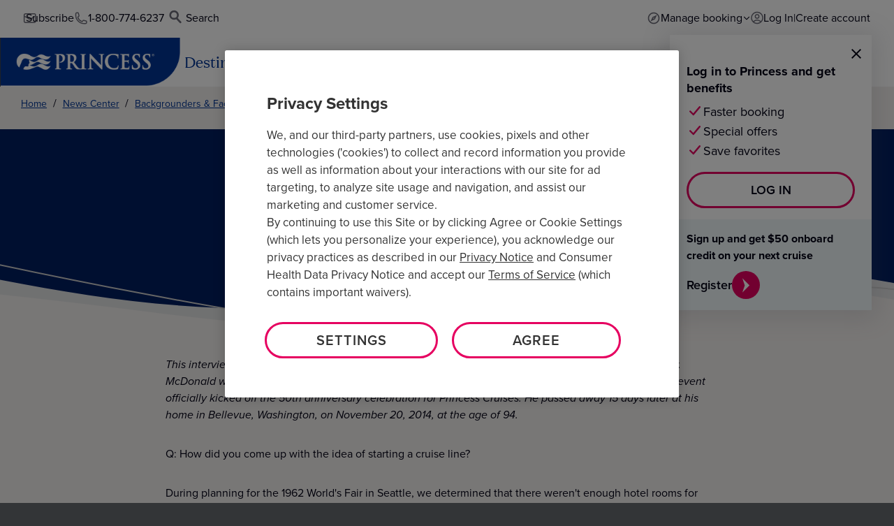

--- FILE ---
content_type: text/html;charset=utf-8
request_url: https://www.princess.com/news/backgrounders-and-fact-sheets/conversation-with-stanley-b-mcdonald-founder-of-princess-cruises
body_size: 39810
content:

<!DOCTYPE HTML>
<html lang="en-US">
    <head>
    <script type="text/javascript" src="https://www.princess.com/static/1be5368a9de3fec8b99b9d5eb1ad454f9d3c434287dd74" async ></script><meta http-equiv="X-UA-Compatible" content="IE=edge"/>
    <meta charset="UTF-8"/>
    <meta http-equiv="content-type" content="text/html; charset=UTF-8"/>

    <title>Conversation with Stanley B. McDonald -- Founder of Princess Cruises - Princess Cruises</title>
    <link rel="canonical" href="https://www.princess.com/news/backgrounders-and-fact-sheets/conversation-with-stanley-b-mcdonald-founder-of-princess-cruises"/>

    

    

    
      
      <meta class="swiftype" name="description" content="Read an insightful conversation with Stanley B. McDonald, the founder of Princess Cruises, and learn about the company&#39;s origins."/>

        <meta class="swiftype" name="lastPublishTime" data-type="date" content="Sun Oct 15 01:23:37 UTC 2023"/>
        <meta class="swiftype" name="category" data-type="enum" content="princess:news-&amp;-company-info"/>
    


    <meta name="template" content="blogarticlepage"/>
    <meta id="viewport" name="viewport" content="width=device-width, initial-scale=1.0"/>
    
    <meta name="google-site-verification" content="HN8PcjJUWyXbAN73m22wtBm6Nlk3tKkCjF3Fam4SCLo"/>
    
    <meta name="coveo-organization-id" content="princesscruisesandtoursincproduction140nsebck"/>
    <meta name="coveo-access-token" content="xx03f291f0-4df6-4df4-984e-afc5b4a5b78b"/>

    <meta property="og:type" content="website"/>
    <meta property="og:site_name" content="Cruises – Cruise Vacations – Find Best Cruises"/>
    <meta property="og:title" content="Conversation with Stanley B. McDonald -- Founder of Princess Cruises"/>
    <meta property="og:url" content="https://www.princess.com/news/backgrounders-and-fact-sheets/conversation-with-stanley-b-mcdonald-founder-of-princess-cruises"/>
    <meta property="og:description" content="Read an insightful conversation with Stanley B. McDonald, the founder of Princess Cruises, and learn about the company&#39;s origins."/>
    
       <!-- Meta tags for Twitter 2-->
    <meta name="twitter:card" content="summary"/>
    <meta name="twitter:title" content="Conversation with Stanley B. McDonald -- Founder of Princess Cruises"/>
    <meta name="twitter:description" content="Read an insightful conversation with Stanley B. McDonald, the founder of Princess Cruises, and learn about the company&#39;s origins."/>
    <meta name="twitter:image"/>
    <link rel="stylesheet" href="https://use.typekit.net/mvj6ajr.css"/>
    <link rel="preload" href="/etc.clientlibs/princess/clientlibs/clientlib-site/resources/fonts/RedHatTextVF.ttf" as="font" type="font/ttf" crossorigin/>
    <link rel="preload" href="/etc.clientlibs/princess/clientlibs/clientlib-site/resources/fonts/Lora-SemiBoldItalic.ttf" as="font" type="font/ttf" crossorigin/>
    <link rel="preload" href="/etc.clientlibs/princess/clientlibs/clientlib-site/resources/fonts/Lora-MediumItalic.ttf" as="font" type="font/ttf" crossorigin/>
    <link rel="dns-prefetch" href="https://assets.princess.com"/>
    <link rel="preconnect" href="https://assets.princess.com"/>

    

    

    

    
    

    
    
    

    

    
    
    
<link rel="stylesheet" href="/etc.clientlibs/princess-base/clientlibs/clientlib-dependencies.lc-9fff6f752eeb11d03e18a142ccc42e2e-lc.min.css" type="text/css">
<link rel="stylesheet" href="/etc.clientlibs/princess/clientlibs/clientlib-all.lc-797ef92a5df65b4597288a18f4bbb090-lc.min.css" type="text/css">





    

    
        <script>
// akam-sw.js install script version 1.3.6
"serviceWorker"in navigator&&"find"in[]&&function(){var e=new Promise(function(e){"complete"===document.readyState||!1?e():(window.addEventListener("load",function(){e()}),setTimeout(function(){"complete"!==document.readyState&&e()},1e4))}),n=window.akamServiceWorkerInvoked,r="1.3.6";if(n)aka3pmLog("akam-setup already invoked");else{window.akamServiceWorkerInvoked=!0,window.aka3pmLog=function(){window.akamServiceWorkerDebug&&console.log.apply(console,arguments)};function o(e){(window.BOOMR_mq=window.BOOMR_mq||[]).push(["addVar",{"sm.sw.s":e,"sm.sw.v":r}])}var i="/akam-sw.js",a=new Map;navigator.serviceWorker.addEventListener("message",function(e){var n,r,o=e.data;if(o.isAka3pm)if(o.command){var i=(n=o.command,(r=a.get(n))&&r.length>0?r.shift():null);i&&i(e.data.response)}else if(o.commandToClient)switch(o.commandToClient){case"enableDebug":window.akamServiceWorkerDebug||(window.akamServiceWorkerDebug=!0,aka3pmLog("Setup script debug enabled via service worker message"),v());break;case"boomerangMQ":o.payload&&(window.BOOMR_mq=window.BOOMR_mq||[]).push(o.payload)}aka3pmLog("akam-sw message: "+JSON.stringify(e.data))});var t=function(e){return new Promise(function(n){var r,o;r=e.command,o=n,a.has(r)||a.set(r,[]),a.get(r).push(o),navigator.serviceWorker.controller&&(e.isAka3pm=!0,navigator.serviceWorker.controller.postMessage(e))})},c=function(e){return t({command:"navTiming",navTiming:e})},s=null,m={},d=function(){var e=i;return s&&(e+="?othersw="+encodeURIComponent(s)),function(e,n){return new Promise(function(r,i){aka3pmLog("Registering service worker with URL: "+e),navigator.serviceWorker.register(e,n).then(function(e){aka3pmLog("ServiceWorker registration successful with scope: ",e.scope),r(e),o(1)}).catch(function(e){aka3pmLog("ServiceWorker registration failed: ",e),o(0),i(e)})})}(e,m)},g=navigator.serviceWorker.__proto__.register;if(navigator.serviceWorker.__proto__.register=function(n,r){return n.includes(i)?g.call(this,n,r):(aka3pmLog("Overriding registration of service worker for: "+n),s=new URL(n,window.location.href),m=r,navigator.serviceWorker.controller?new Promise(function(n,r){var o=navigator.serviceWorker.controller.scriptURL;if(o.includes(i)){var a=encodeURIComponent(s);o.includes(a)?(aka3pmLog("Cancelling registration as we already integrate other SW: "+s),navigator.serviceWorker.getRegistration().then(function(e){n(e)})):e.then(function(){aka3pmLog("Unregistering existing 3pm service worker"),navigator.serviceWorker.getRegistration().then(function(e){e.unregister().then(function(){return d()}).then(function(e){n(e)}).catch(function(e){r(e)})})})}else aka3pmLog("Cancelling registration as we already have akam-sw.js installed"),navigator.serviceWorker.getRegistration().then(function(e){n(e)})}):g.call(this,n,r))},navigator.serviceWorker.controller){var u=navigator.serviceWorker.controller.scriptURL;u.includes("/akam-sw.js")||u.includes("/akam-sw-preprod.js")||u.includes("/threepm-sw.js")||(aka3pmLog("Detected existing service worker. Removing and re-adding inside akam-sw.js"),s=new URL(u,window.location.href),e.then(function(){navigator.serviceWorker.getRegistration().then(function(e){m={scope:e.scope},e.unregister(),d()})}))}else e.then(function(){window.akamServiceWorkerPreprod&&(i="/akam-sw-preprod.js"),d()});if(window.performance){var w=window.performance.timing,l=w.responseEnd-w.responseStart;c(l)}e.then(function(){t({command:"pageLoad"})});var k=!1;function v(){window.akamServiceWorkerDebug&&!k&&(k=!0,aka3pmLog("Initializing debug functions at window scope"),window.aka3pmInjectSwPolicy=function(e){return t({command:"updatePolicy",policy:e})},window.aka3pmDisableInjectedPolicy=function(){return t({command:"disableInjectedPolicy"})},window.aka3pmDeleteInjectedPolicy=function(){return t({command:"deleteInjectedPolicy"})},window.aka3pmGetStateAsync=function(){return t({command:"getState"})},window.aka3pmDumpState=function(){aka3pmGetStateAsync().then(function(e){aka3pmLog(JSON.stringify(e,null,"\t"))})},window.aka3pmInjectTiming=function(e){return c(e)},window.aka3pmUpdatePolicyFromNetwork=function(){return t({command:"pullPolicyFromNetwork"})})}v()}}();</script>
<script type="application/ld+json">
{
  "@context": "https://schema.org",
  "@type": "WebSite",
  "@id": "https://www.princess.com/#website",
  "url": "https://www.princess.com/",
  "name": "Princess Cruises",
  "alternateName": "Princess",
  "inLanguage": "en",
  "publisher": {
    "@type": "Organization",
    "@id": "https://www.princess.com/#organization",
    "name": "Princess Cruises",
    "url": "https://www.princess.com/",
    "logo": {
      "@type": "ImageObject",
      "url": "https://www.princess.com/content/dam/princess/cfm-assets-demo/Princess%20logo%20redesign.png"
    }
  }
}
</script>
<script type="application/ld+json">
{
  "@context": "https://schema.org",
  "@type": "Organization",
  "name": "Princess Cruises",
  "url": "https://www.princess.com/",
  "logo": {
    "@type": "ImageObject",
    "url": "https://www.princess.com/content/dam/princess/cfm-assets-demo/Princess%20logo%20redesign.png"
  },
  "sameAs": [
    "https://www.facebook.com/PrincessCruises",
    "https://www.instagram.com/princesscruises",
    "https://twitter.com/PrincessCruises",
    "https://www.youtube.com/user/PrincessCruises",
    "https://www.linkedin.com/company/princess-cruises/"
  ],
  "contactPoint": {
    "@type": "ContactPoint",
    "telephone": "+1-800-774-6237",
    "contactType": "Customer Service",
    "areaServed": ["US","CA"],
    "availableLanguage": ["English"]
  },
  "foundingDate": "1965",
  "founder": "Stanley McDonald",
  "parentOrganization": {
    "@type": "Organization",
    "name": "Carnival Corporation & plc",
    "url": "https://www.carnivalcorp.com/"
  },
  "address": {
    "@type": "PostalAddress",
    "streetAddress": "24305 Town Center Drive",
    "addressLocality": "Santa Clarita",
    "addressRegion": "CA",
    "postalCode": "91355",
    "addressCountry": "US"
  },
  "description": "Princess Cruises is a global cruise line known for its innovative ships, award-winning service, and immersive destination experiences. Sailing to over 330 destinations worldwide, Princess offers a blend of relaxation and adventure with personalized service and exclusive programs like the MedallionClass® experience.",
  "foundingLocation": {
    "@type": "Place",
    "name": "Seattle, Washington, USA"
  },
  "numberOfEmployees": 30000,
  "hasOfferCatalog": {
    "@type": "OfferCatalog",
    "name": "Cruise Destinations",
    "itemListElement": [
      {
        "@type": "Offer",
        "itemOffered": {
          "@type": "Service",
          "name": "Alaska Cruises"
        }
      },
      {
        "@type": "Offer",
        "itemOffered": {
          "@type": "Service",
          "name": "Caribbean Cruises"
        }
      },
      {
        "@type": "Offer",
        "itemOffered": {
          "@type": "Service",
          "name": "European Cruises"
        }
      },
      {
        "@type": "Offer",
        "itemOffered": {
          "@type": "Service",
          "name": "World Cruises"
        }
      }
    ]
  }
}
</script>
    

    
        <link rel="alternate" hreflang="en-US" href="https://www.princess.com/news/backgrounders-and-fact-sheets/conversation-with-stanley-b-mcdonald-founder-of-princess-cruises"/>
    
        <link rel="alternate" hreflang="en-GB" href="https://www.princess.com/en-uk/news/backgrounders-and-fact-sheets/conversation-with-stanley-b-mcdonald-founder-of-princess-cruises"/>
    
        <link rel="alternate" hreflang="en-AU" href="https://www.princess.com/en-au/news/backgrounders-and-fact-sheets/conversation-with-stanley-b-mcdonald-founder-of-princess-cruises"/>
    
        <link rel="alternate" hreflang="x-default" href="https://www.princess.com/news/backgrounders-and-fact-sheets/conversation-with-stanley-b-mcdonald-founder-of-princess-cruises"/>
    

    
    <script type="text/javascript" src="https://www.princess.com/assetroot/js/global/core/scripts/pcl-core-lib.js"></script>
    <script type="text/javascript" id="digital-data-tracking" src="https://www.princess.com/assetroot/js/global/tag-manager-pcl.js"></script>
    
    <link rel="icon" sizes="192x192" href="/etc.clientlibs/princess/clientlibs/clientlib-site/resources/icon-192x192.png"/>
    <link rel="apple-touch-icon" sizes="180x180" href="/etc.clientlibs/princess/clientlibs/clientlib-site/resources/apple-touch-icon-180x180.png"/>
    <link rel="apple-touch-icon" sizes="167x167" href="/etc.clientlibs/princess/clientlibs/clientlib-site/resources/apple-touch-icon-167x167.png"/>
    <link rel="apple-touch-icon" sizes="152x152" href="/etc.clientlibs/princess/clientlibs/clientlib-site/resources/apple-touch-icon-152x152.png"/>
    <link rel="apple-touch-icon" sizes="120x120" href="/etc.clientlibs/princess/clientlibs/clientlib-site/resources/apple-touch-icon-120x120.png"/>
    <meta name="msapplication-square310x310logo" content="/etc.clientlibs/princess/clientlibs/clientlib-site/resources/icon-310x310.png"/>
    <meta name="msapplication-wide310x150logo" content="/etc.clientlibs/princess/clientlibs/clientlib-site/resources/icon-310x150.png"/>
    <meta name="msapplication-square150x150logo" content="/etc.clientlibs/princess/clientlibs/clientlib-site/resources/icon-150x150.png"/>
    <meta name="msapplication-square70x70logo" content="/etc.clientlibs/princess/clientlibs/clientlib-site/resources/icon-70x70.png"/>

    

    

    
    <script type="text/javascript">
        window.digitalData = window.digitalData || {};
        let shipObj = {},
            tradeObj = {},
            subtradeObj = {},
            type = ""
            envValue = "Prod",
            pageTitleKebabValue = "conversation-with-stanley-b-mcdonald-founder-of-princess",
            pageLevels = "news|fact\u002Dsheets".split('|');

        shipObj['id'] = "";
        shipObj['name'] = "";

        tradeObj['id'] = "";
        tradeObj['name'] = "";

        subtradeObj['id'] = "";
        subtradeObj['name'] = "";

        if (typeof window.digitalDataHelper !== "undefined") {
            for (let i = 0; i < pageLevels.length; i += 1) {
                window.digitalDataHelper.addData('page', 'level' + (i + 1), pageLevels[i]);
            }

            if (shipObj.id || shipObj.name) {
                window.digitalDataHelper.addData('content', 'ship', shipObj);
            }

            if (tradeObj.id || tradeObj.name) {
                window.digitalDataHelper.addData('content', 'trade', tradeObj);
            }

            if (subtradeObj.id || subtradeObj.name) {
                window.digitalDataHelper.addData('content', 'subtrade', subtradeObj);
            }

            if (type) {
                window.digitalDataHelper.addData('content', 'type', type);
            }

            window.digitalDataHelper.addData('page', 'env', envValue);
        }
    </script>

    


<script>(window.BOOMR_mq=window.BOOMR_mq||[]).push(["addVar",{"rua.upush":"false","rua.cpush":"false","rua.upre":"false","rua.cpre":"false","rua.uprl":"false","rua.cprl":"false","rua.cprf":"false","rua.trans":"SJ-0d110de9-706f-4d18-aef9-3f8b72ecd405","rua.cook":"true","rua.ims":"false","rua.ufprl":"false","rua.cfprl":"true","rua.isuxp":"false","rua.texp":"norulematch","rua.ceh":"false","rua.ueh":"false","rua.ieh.st":"0"}]);</script>
                              <script>!function(e){var n="https://s.go-mpulse.net/boomerang/";if("False"=="True")e.BOOMR_config=e.BOOMR_config||{},e.BOOMR_config.PageParams=e.BOOMR_config.PageParams||{},e.BOOMR_config.PageParams.pci=!0,n="https://s2.go-mpulse.net/boomerang/";if(window.BOOMR_API_key="3R62F-GYAUP-ZE5UM-V7838-954V6",function(){function e(){if(!o){var e=document.createElement("script");e.id="boomr-scr-as",e.src=window.BOOMR.url,e.async=!0,i.parentNode.appendChild(e),o=!0}}function t(e){o=!0;var n,t,a,r,d=document,O=window;if(window.BOOMR.snippetMethod=e?"if":"i",t=function(e,n){var t=d.createElement("script");t.id=n||"boomr-if-as",t.src=window.BOOMR.url,BOOMR_lstart=(new Date).getTime(),e=e||d.body,e.appendChild(t)},!window.addEventListener&&window.attachEvent&&navigator.userAgent.match(/MSIE [67]\./))return window.BOOMR.snippetMethod="s",void t(i.parentNode,"boomr-async");a=document.createElement("IFRAME"),a.src="about:blank",a.title="",a.role="presentation",a.loading="eager",r=(a.frameElement||a).style,r.width=0,r.height=0,r.border=0,r.display="none",i.parentNode.appendChild(a);try{O=a.contentWindow,d=O.document.open()}catch(_){n=document.domain,a.src="javascript:var d=document.open();d.domain='"+n+"';void(0);",O=a.contentWindow,d=O.document.open()}if(n)d._boomrl=function(){this.domain=n,t()},d.write("<bo"+"dy onload='document._boomrl();'>");else if(O._boomrl=function(){t()},O.addEventListener)O.addEventListener("load",O._boomrl,!1);else if(O.attachEvent)O.attachEvent("onload",O._boomrl);d.close()}function a(e){window.BOOMR_onload=e&&e.timeStamp||(new Date).getTime()}if(!window.BOOMR||!window.BOOMR.version&&!window.BOOMR.snippetExecuted){window.BOOMR=window.BOOMR||{},window.BOOMR.snippetStart=(new Date).getTime(),window.BOOMR.snippetExecuted=!0,window.BOOMR.snippetVersion=12,window.BOOMR.url=n+"3R62F-GYAUP-ZE5UM-V7838-954V6";var i=document.currentScript||document.getElementsByTagName("script")[0],o=!1,r=document.createElement("link");if(r.relList&&"function"==typeof r.relList.supports&&r.relList.supports("preload")&&"as"in r)window.BOOMR.snippetMethod="p",r.href=window.BOOMR.url,r.rel="preload",r.as="script",r.addEventListener("load",e),r.addEventListener("error",function(){t(!0)}),setTimeout(function(){if(!o)t(!0)},3e3),BOOMR_lstart=(new Date).getTime(),i.parentNode.appendChild(r);else t(!1);if(window.addEventListener)window.addEventListener("load",a,!1);else if(window.attachEvent)window.attachEvent("onload",a)}}(),"".length>0)if(e&&"performance"in e&&e.performance&&"function"==typeof e.performance.setResourceTimingBufferSize)e.performance.setResourceTimingBufferSize();!function(){if(BOOMR=e.BOOMR||{},BOOMR.plugins=BOOMR.plugins||{},!BOOMR.plugins.AK){var n="true"=="true"?1:0,t="cookiepresent",a="amj5hwqxhv7fc2ljphsq-f-26945418d-clientnsv4-s.akamaihd.net",i="false"=="true"?2:1,o={"ak.v":"39","ak.cp":"1634975","ak.ai":parseInt("142288",10),"ak.ol":"0","ak.cr":9,"ak.ipv":4,"ak.proto":"h2","ak.rid":"7b6b433","ak.r":47376,"ak.a2":n,"ak.m":"x","ak.n":"essl","ak.bpcip":"3.19.211.0","ak.cport":60202,"ak.gh":"23.200.85.113","ak.quicv":"","ak.tlsv":"tls1.3","ak.0rtt":"","ak.0rtt.ed":"","ak.csrc":"-","ak.acc":"","ak.t":"1768520165","ak.ak":"hOBiQwZUYzCg5VSAfCLimQ==zIczbQtIc1ZwJMWBJibYBXanXfaHm0Zqb/BzO9mz+hFGuWjnv8DSNufH0EwR0maNaEd3YKdOCHVELJWDbN1enncfAJ7IMUtY8Y1URlos2r5+5fXVksRRWYDsILpLrVsYv+eAA1e4BGHmzyzcmVf1YTjUG6jSPTaw1eQjqTxOFwQvWS1JMjBVdFb+AqC0tg0OP7m2Nr/gy+VZKaSk5S6GC8GDkPL/0byhdv0Q6c8czqJ5mbfIpbJaTtAOl81EwNFIsfqFcAAu8fd2p6etoKTSy2/TUaO7vNVtXU3hsZFyEw7pB0oRbCORmjbEQDgdslDVQnB/fELu/n14ScdcSMK8sCA931halxB5tcd1zOPZUc/AnYLmviPuwqlFsAb2Iq58CW4SMCYiFBtnlVXMfAAWE5/h0SbFx8Iqr0tvoe8Otqw=","ak.pv":"653","ak.dpoabenc":"","ak.tf":i};if(""!==t)o["ak.ruds"]=t;var r={i:!1,av:function(n){var t="http.initiator";if(n&&(!n[t]||"spa_hard"===n[t]))o["ak.feo"]=void 0!==e.aFeoApplied?1:0,BOOMR.addVar(o)},rv:function(){var e=["ak.bpcip","ak.cport","ak.cr","ak.csrc","ak.gh","ak.ipv","ak.m","ak.n","ak.ol","ak.proto","ak.quicv","ak.tlsv","ak.0rtt","ak.0rtt.ed","ak.r","ak.acc","ak.t","ak.tf"];BOOMR.removeVar(e)}};BOOMR.plugins.AK={akVars:o,akDNSPreFetchDomain:a,init:function(){if(!r.i){var e=BOOMR.subscribe;e("before_beacon",r.av,null,null),e("onbeacon",r.rv,null,null),r.i=!0}return this},is_complete:function(){return!0}}}}()}(window);</script></head>
    <body class="blogarticlepage blogarticlepage basepage basicpage" id="page-318dd68cd9">
        
        

            
    

            
            
<div class="root responsivegrid">


<div class="aem-Grid aem-Grid--12 aem-Grid--default--12 ">
    
    <div class="experiencefragment aem-GridColumn aem-GridColumn--default--12">
<div class="cmp-experiencefragment cmp-experiencefragment--header" id="external-header">

    



<div class="xf-content-height">
    <div class="root responsivegrid">


<div class="aem-Grid aem-Grid--12 aem-Grid--default--12 ">
    
    <div class="ghost aem-GridColumn aem-GridColumn--default--12"></div>
<div class="country-banner aem-GridColumn aem-GridColumn--default--12"><div id="campaign-country-banner" class="cmp-country-banner" data-cmp-banner data-country-banner-id="campaign-country-banner" data-message="Welcome to our {{country}} site. To explore your region&#39;s content, click CONTINUE. &lt;br>By staying on this site, you agree to comply with the &lt;sup>†&lt;/sup>terms &amp; conditions specific to {{countryName}}." role="alert" aria-labelledby="country-banner-title" aria-describedby="country-banner-description" data-promotion-id="123456789" data-track="country-banner" data-track-component-type="country-banner">
    <p class="cmp-country-banner__message" id="country-banner-description">
        <!-- injected via js -->
    </p>
    <form class="cmp-country-banner__form" aria-labelledby="country-banner-title">
        <label for="country-select" class="visually-hidden">Select your country</label>
        <select id="country-select" name="target-country" class="cmp-country-banner__select">
            <option value="/en-au/" class="cmp-country-banner__country" data-track-component-type="option" data-track-id="country-australia" data-track="country-banner">
                🇦🇺 Australia
            </option>
            <option value="/en-sg/" class="cmp-country-banner__country" data-track-component-type="option" data-track-id="country-singapore" data-track="country-banner">
                🇸🇬 Singapore
            </option>
            <option value="/en-us/" class="cmp-country-banner__country" data-track-component-type="option" data-track-id="country-united-states" data-track="country-banner">
                🇺🇸 United States
            </option>
            <option value="/en-hk/" class="cmp-country-banner__country" data-track-component-type="option" data-track-id="country-hong-kong" data-track="country-banner">
                🇭🇰 Hong Kong
            </option>
            <option value="/en-uk/" class="cmp-country-banner__country" data-track-component-type="option" data-track-id="country-united-kingdom" data-track="country-banner">
                🇬🇧 United Kingdom
            </option>
        </select>
        <button class="cmp-country-banner__cta" type="submit" aria-label="CONTINUE" data-track-component-type="button" data-track-id="continue" data-track="country-banner">
            CONTINUE
        </button>
    </form>
    <button class="cmp-country-banner__close-button" type="button" aria-label="Close country banner" data-track-component-type="button" data-track-id="close-button" data-track="country-banner">
        <svg width="22" height="22" viewBox="0 0 22 22" fill="none" xmlns="http://www.w3.org/2000/svg">
            <path d="M7.46967 7.46965C7.76256 7.17676 8.23744 7.17676 8.53033 7.46965L11 9.93932L13.4697 7.46966C13.7626 7.17676 14.2374 7.17676 14.5303 7.46966C14.8232 7.76255 14.8232 8.23742 14.5303 8.53032L12.0607 11L14.5303 13.4697C14.8232 13.7625 14.8232 14.2374 14.5303 14.5303C14.2374 14.8232 13.7626 14.8232 13.4697 14.5303L11 12.0606L8.53033 14.5303C8.23744 14.8232 7.76256 14.8232 7.46967 14.5303C7.17678 14.2374 7.17678 13.7625 7.46967 13.4697L9.93934 11L7.46967 8.53031C7.17678 8.23742 7.17678 7.76255 7.46967 7.46965Z" fill="#020215"/>
            <path fill-rule="evenodd" clip-rule="evenodd" d="M11 0.25C5.06294 0.25 0.25 5.06294 0.25 11C0.25 16.9371 5.06294 21.75 11 21.75C16.9371 21.75 21.75 16.9371 21.75 11C21.75 5.06294 16.9371 0.25 11 0.25ZM1.75 11C1.75 5.89137 5.89137 1.75 11 1.75C16.1086 1.75 20.25 5.89137 20.25 11C20.25 16.1086 16.1086 20.25 11 20.25C5.89137 20.25 1.75 16.1086 1.75 11Z" fill="#020215"/>
        </svg>
    </button>
</div>
</div>
<div class="global-header aem-GridColumn aem-GridColumn--default--12">
<div dataJsonFromModels="{
  &#34;market&#34;: &#34;en-us&#34;,
  &#34;logoImage&#34;: &#34;/content/dam/princess/cfm-assets-demo/Princess logo redesign.png&#34;,
  &#34;logoImageForMobile&#34;: &#34;/content/dam/princess/cfm-assets-demo/Princess logo redesign.png&#34;,
  &#34;logoPathUrl&#34;: &#34;/en-us&#34;,
  &#34;anchorLabelForMobileMenuToggle&#34;: &#34;Skip to Menu Toggle Button &#34;,
  &#34;navigationToggleLabel&#34;: &#34;Toggle Navigation Menu&#34;,
  &#34;mainMenuLinks&#34;: [
    {
      &#34;menuTextLink&#34;: &#34;Destinations&#34;,
      &#34;iconImagePath&#34;: &#34;/content/dam/princess/cfm-assets-demo/Icon Logo.png&#34;,
      &#34;isCtaDisabled&#34;: true,
      &#34;isFeatured&#34;: false,
      &#34;isExternal&#34;: false,
      &#34;linkType&#34;: &#34;default&#34;,
      &#34;internalPath&#34;: &#34;&#34;,
      &#34;externalUrl&#34;: &#34;&#34;,
      &#34;princesscomAppLinks&#34;: &#34;&#34;,
      &#34;openInNewTab&#34;: &#34;false&#34;,
      &#34;sublink&#34;: [
        {
          &#34;menuTextLink&#34;: &#34;Cruise Destinations&#34;,
          &#34;iconImagePath&#34;: &#34;&#34;,
          &#34;isCtaDisabled&#34;: true,
          &#34;isFeatured&#34;: false,
          &#34;isExternal&#34;: false,
          &#34;linkType&#34;: &#34;default&#34;,
          &#34;internalPath&#34;: &#34;&#34;,
          &#34;externalUrl&#34;: &#34;&#34;,
          &#34;princesscomAppLinks&#34;: &#34;&#34;,
          &#34;openInNewTab&#34;: &#34;&#34;,
          &#34;sublink&#34;: [
            {
              &#34;menuTextLink&#34;: &#34;Alaska&#34;,
              &#34;iconImagePath&#34;: &#34;&#34;,
              &#34;isCtaDisabled&#34;: false,
              &#34;isFeatured&#34;: true,
              &#34;isExternal&#34;: true,
              &#34;linkType&#34;: &#34;default&#34;,
              &#34;internalPath&#34;: &#34;&#34;,
              &#34;externalUrl&#34;: &#34;/cruise-destinations/alaska-cruises&#34;,
              &#34;princesscomAppLinks&#34;: &#34;www&#34;,
              &#34;openInNewTab&#34;: &#34;false&#34;,
              &#34;flagMessage&#34;: &#34;&#34;,
              &#34;haspromotion&#34;: false
            },
            {
              &#34;menuTextLink&#34;: &#34;Alaska Cruisetours&#34;,
              &#34;iconImagePath&#34;: &#34;&#34;,
              &#34;isCtaDisabled&#34;: false,
              &#34;isFeatured&#34;: true,
              &#34;isExternal&#34;: false,
              &#34;linkType&#34;: &#34;default&#34;,
              &#34;internalPath&#34;: &#34;&#34;,
              &#34;externalUrl&#34;: &#34;https://www.princess.com/cruise-destinations/alaska-cruises/cruisetour-options&#34;,
              &#34;princesscomAppLinks&#34;: &#34;&#34;,
              &#34;openInNewTab&#34;: &#34;&#34;,
              &#34;flagMessage&#34;: &#34;&#34;,
              &#34;haspromotion&#34;: false
            },
            {
              &#34;menuTextLink&#34;: &#34;Caribbean&#34;,
              &#34;iconImagePath&#34;: &#34;&#34;,
              &#34;isCtaDisabled&#34;: false,
              &#34;isFeatured&#34;: true,
              &#34;isExternal&#34;: true,
              &#34;linkType&#34;: &#34;default&#34;,
              &#34;internalPath&#34;: &#34;&#34;,
              &#34;externalUrl&#34;: &#34;/cruise-destinations/caribbean-cruises&#34;,
              &#34;princesscomAppLinks&#34;: &#34;www&#34;,
              &#34;openInNewTab&#34;: &#34;false&#34;,
              &#34;flagMessage&#34;: &#34;&#34;,
              &#34;haspromotion&#34;: false
            },
            {
              &#34;menuTextLink&#34;: &#34;Mediterranean&#34;,
              &#34;iconImagePath&#34;: &#34;&#34;,
              &#34;isCtaDisabled&#34;: false,
              &#34;isFeatured&#34;: true,
              &#34;isExternal&#34;: true,
              &#34;linkType&#34;: &#34;default&#34;,
              &#34;internalPath&#34;: &#34;&#34;,
              &#34;externalUrl&#34;: &#34;/cruise-destinations/european-cruises/mediterranean-and-greek-isles&#34;,
              &#34;princesscomAppLinks&#34;: &#34;www&#34;,
              &#34;openInNewTab&#34;: &#34;false&#34;,
              &#34;flagMessage&#34;: &#34;&#34;,
              &#34;haspromotion&#34;: false
            },
            {
              &#34;menuTextLink&#34;: &#34;Alaska&#34;,
              &#34;iconImagePath&#34;: &#34;&#34;,
              &#34;isCtaDisabled&#34;: false,
              &#34;isFeatured&#34;: false,
              &#34;isExternal&#34;: true,
              &#34;linkType&#34;: &#34;default&#34;,
              &#34;internalPath&#34;: &#34;&#34;,
              &#34;externalUrl&#34;: &#34;/cruise-destinations/alaska-cruises&#34;,
              &#34;princesscomAppLinks&#34;: &#34;www&#34;,
              &#34;openInNewTab&#34;: &#34;false&#34;,
              &#34;flagMessage&#34;: &#34;&#34;,
              &#34;haspromotion&#34;: false
            },
            {
              &#34;menuTextLink&#34;: &#34;Asia&#34;,
              &#34;iconImagePath&#34;: &#34;&#34;,
              &#34;isCtaDisabled&#34;: false,
              &#34;isFeatured&#34;: false,
              &#34;isExternal&#34;: true,
              &#34;linkType&#34;: &#34;default&#34;,
              &#34;internalPath&#34;: &#34;&#34;,
              &#34;externalUrl&#34;: &#34;/cruise-destinations/asia-cruises&#34;,
              &#34;princesscomAppLinks&#34;: &#34;www&#34;,
              &#34;openInNewTab&#34;: &#34;false&#34;,
              &#34;flagMessage&#34;: &#34;&#34;,
              &#34;haspromotion&#34;: false
            },
            {
              &#34;menuTextLink&#34;: &#34;Australia&#34;,
              &#34;iconImagePath&#34;: &#34;&#34;,
              &#34;isCtaDisabled&#34;: true,
              &#34;isFeatured&#34;: false,
              &#34;isExternal&#34;: false,
              &#34;linkType&#34;: &#34;default&#34;,
              &#34;internalPath&#34;: &#34;&#34;,
              &#34;externalUrl&#34;: &#34;&#34;,
              &#34;princesscomAppLinks&#34;: &#34;&#34;,
              &#34;openInNewTab&#34;: &#34;false&#34;,
              &#34;sublink&#34;: [
                {
                  &#34;menuTextLink&#34;: &#34;Australia&#34;,
                  &#34;iconImagePath&#34;: &#34;&#34;,
                  &#34;isCtaDisabled&#34;: false,
                  &#34;isFeatured&#34;: false,
                  &#34;isExternal&#34;: true,
                  &#34;linkType&#34;: &#34;default&#34;,
                  &#34;internalPath&#34;: &#34;&#34;,
                  &#34;externalUrl&#34;: &#34;/cruise-destinations/australia-cruises&#34;,
                  &#34;princesscomAppLinks&#34;: &#34;www&#34;,
                  &#34;openInNewTab&#34;: &#34;false&#34;,
                  &#34;flagMessage&#34;: &#34;&#34;,
                  &#34;haspromotion&#34;: false
                },
                {
                  &#34;menuTextLink&#34;: &#34;New Zealand&#34;,
                  &#34;iconImagePath&#34;: &#34;&#34;,
                  &#34;isCtaDisabled&#34;: false,
                  &#34;isFeatured&#34;: false,
                  &#34;isExternal&#34;: true,
                  &#34;linkType&#34;: &#34;default&#34;,
                  &#34;internalPath&#34;: &#34;&#34;,
                  &#34;externalUrl&#34;: &#34;/cruise-destinations/australia-cruises/new-zealand&#34;,
                  &#34;princesscomAppLinks&#34;: &#34;www&#34;,
                  &#34;openInNewTab&#34;: &#34;false&#34;,
                  &#34;flagMessage&#34;: &#34;&#34;,
                  &#34;haspromotion&#34;: false
                },
                {
                  &#34;menuTextLink&#34;: &#34;Tahiti and South Pacific&#34;,
                  &#34;iconImagePath&#34;: &#34;&#34;,
                  &#34;isCtaDisabled&#34;: false,
                  &#34;isFeatured&#34;: false,
                  &#34;isExternal&#34;: true,
                  &#34;linkType&#34;: &#34;default&#34;,
                  &#34;internalPath&#34;: &#34;&#34;,
                  &#34;externalUrl&#34;: &#34;/cruise-destinations/tahiti-south-pacific-cruises&#34;,
                  &#34;princesscomAppLinks&#34;: &#34;www&#34;,
                  &#34;openInNewTab&#34;: &#34;false&#34;,
                  &#34;flagMessage&#34;: &#34;&#34;,
                  &#34;haspromotion&#34;: false
                }
              ],
              &#34;flagMessage&#34;: &#34;&#34;,
              &#34;haspromotion&#34;: false
            },
            {
              &#34;menuTextLink&#34;: &#34;California Pacific Coast&#34;,
              &#34;iconImagePath&#34;: &#34;&#34;,
              &#34;isCtaDisabled&#34;: false,
              &#34;isFeatured&#34;: false,
              &#34;isExternal&#34;: true,
              &#34;linkType&#34;: &#34;default&#34;,
              &#34;internalPath&#34;: &#34;&#34;,
              &#34;externalUrl&#34;: &#34;/cruise-destinations/california-coast-cruises&#34;,
              &#34;princesscomAppLinks&#34;: &#34;www&#34;,
              &#34;openInNewTab&#34;: &#34;false&#34;,
              &#34;flagMessage&#34;: &#34;&#34;,
              &#34;haspromotion&#34;: false
            },
            {
              &#34;menuTextLink&#34;: &#34;Canada \u0026 New England&#34;,
              &#34;iconImagePath&#34;: &#34;&#34;,
              &#34;isCtaDisabled&#34;: false,
              &#34;isFeatured&#34;: false,
              &#34;isExternal&#34;: true,
              &#34;linkType&#34;: &#34;default&#34;,
              &#34;internalPath&#34;: &#34;&#34;,
              &#34;externalUrl&#34;: &#34;/cruise-destinations/canada-cruises&#34;,
              &#34;princesscomAppLinks&#34;: &#34;www&#34;,
              &#34;openInNewTab&#34;: &#34;false&#34;,
              &#34;flagMessage&#34;: &#34;&#34;,
              &#34;haspromotion&#34;: false
            },
            {
              &#34;menuTextLink&#34;: &#34;Caribbean&#34;,
              &#34;iconImagePath&#34;: &#34;&#34;,
              &#34;isCtaDisabled&#34;: true,
              &#34;isFeatured&#34;: false,
              &#34;isExternal&#34;: false,
              &#34;linkType&#34;: &#34;default&#34;,
              &#34;internalPath&#34;: &#34;&#34;,
              &#34;externalUrl&#34;: &#34;&#34;,
              &#34;princesscomAppLinks&#34;: &#34;www&#34;,
              &#34;openInNewTab&#34;: &#34;false&#34;,
              &#34;sublink&#34;: [
                {
                  &#34;menuTextLink&#34;: &#34;Eastern Caribbean&#34;,
                  &#34;iconImagePath&#34;: &#34;&#34;,
                  &#34;isCtaDisabled&#34;: false,
                  &#34;isFeatured&#34;: false,
                  &#34;isExternal&#34;: true,
                  &#34;linkType&#34;: &#34;default&#34;,
                  &#34;internalPath&#34;: &#34;&#34;,
                  &#34;externalUrl&#34;: &#34;/cruise-destinations/caribbean-cruises/eastern-caribbean&#34;,
                  &#34;princesscomAppLinks&#34;: &#34;www&#34;,
                  &#34;openInNewTab&#34;: &#34;false&#34;,
                  &#34;flagMessage&#34;: &#34;&#34;,
                  &#34;haspromotion&#34;: false
                },
                {
                  &#34;menuTextLink&#34;: &#34;Western Caribbean&#34;,
                  &#34;iconImagePath&#34;: &#34;&#34;,
                  &#34;isCtaDisabled&#34;: false,
                  &#34;isFeatured&#34;: false,
                  &#34;isExternal&#34;: true,
                  &#34;linkType&#34;: &#34;default&#34;,
                  &#34;internalPath&#34;: &#34;&#34;,
                  &#34;externalUrl&#34;: &#34;/cruise-destinations/caribbean-cruises/western-caribbean&#34;,
                  &#34;princesscomAppLinks&#34;: &#34;www&#34;,
                  &#34;openInNewTab&#34;: &#34;false&#34;,
                  &#34;flagMessage&#34;: &#34;&#34;,
                  &#34;haspromotion&#34;: false
                },
                {
                  &#34;menuTextLink&#34;: &#34;Southern Caribbean&#34;,
                  &#34;iconImagePath&#34;: &#34;&#34;,
                  &#34;isCtaDisabled&#34;: false,
                  &#34;isFeatured&#34;: false,
                  &#34;isExternal&#34;: true,
                  &#34;linkType&#34;: &#34;default&#34;,
                  &#34;internalPath&#34;: &#34;&#34;,
                  &#34;externalUrl&#34;: &#34;/cruise-destinations/caribbean-cruises/southern-caribbean&#34;,
                  &#34;princesscomAppLinks&#34;: &#34;www&#34;,
                  &#34;openInNewTab&#34;: &#34;false&#34;,
                  &#34;flagMessage&#34;: &#34;&#34;,
                  &#34;haspromotion&#34;: false
                },
                {
                  &#34;menuTextLink&#34;: &#34;Bahamas&#34;,
                  &#34;iconImagePath&#34;: &#34;&#34;,
                  &#34;isCtaDisabled&#34;: false,
                  &#34;isFeatured&#34;: false,
                  &#34;isExternal&#34;: true,
                  &#34;linkType&#34;: &#34;default&#34;,
                  &#34;internalPath&#34;: &#34;&#34;,
                  &#34;externalUrl&#34;: &#34;/cruise-destinations/caribbean-cruises/bahamas-cruises&#34;,
                  &#34;princesscomAppLinks&#34;: &#34;www&#34;,
                  &#34;openInNewTab&#34;: &#34;false&#34;,
                  &#34;flagMessage&#34;: &#34;&#34;,
                  &#34;haspromotion&#34;: false
                },
                {
                  &#34;menuTextLink&#34;: &#34;Caribbean \u0026 Bahamas Getaways &#34;,
                  &#34;iconImagePath&#34;: &#34;&#34;,
                  &#34;isCtaDisabled&#34;: false,
                  &#34;isFeatured&#34;: false,
                  &#34;isExternal&#34;: true,
                  &#34;linkType&#34;: &#34;default&#34;,
                  &#34;internalPath&#34;: &#34;&#34;,
                  &#34;externalUrl&#34;: &#34;/cruise-destinations/caribbean-cruises/caribbean-getaways&#34;,
                  &#34;princesscomAppLinks&#34;: &#34;www&#34;,
                  &#34;openInNewTab&#34;: &#34;false&#34;,
                  &#34;flagMessage&#34;: &#34;&#34;,
                  &#34;haspromotion&#34;: false
                }
              ],
              &#34;flagMessage&#34;: &#34;&#34;,
              &#34;haspromotion&#34;: false
            },
            {
              &#34;menuTextLink&#34;: &#34;Northern Europe \u0026 Mediterranean&#34;,
              &#34;iconImagePath&#34;: &#34;&#34;,
              &#34;isCtaDisabled&#34;: false,
              &#34;isFeatured&#34;: false,
              &#34;isExternal&#34;: true,
              &#34;linkType&#34;: &#34;default&#34;,
              &#34;internalPath&#34;: &#34;&#34;,
              &#34;externalUrl&#34;: &#34;/cruise-destinations/european-cruises&#34;,
              &#34;princesscomAppLinks&#34;: &#34;www&#34;,
              &#34;openInNewTab&#34;: &#34;false&#34;,
              &#34;flagMessage&#34;: &#34;&#34;,
              &#34;haspromotion&#34;: false
            },
            {
              &#34;menuTextLink&#34;: &#34;Hawaii&#34;,
              &#34;iconImagePath&#34;: &#34;&#34;,
              &#34;isCtaDisabled&#34;: false,
              &#34;isFeatured&#34;: false,
              &#34;isExternal&#34;: true,
              &#34;linkType&#34;: &#34;default&#34;,
              &#34;internalPath&#34;: &#34;&#34;,
              &#34;externalUrl&#34;: &#34;/cruise-destinations/hawaii-cruises&#34;,
              &#34;princesscomAppLinks&#34;: &#34;www&#34;,
              &#34;openInNewTab&#34;: &#34;false&#34;,
              &#34;flagMessage&#34;: &#34;&#34;,
              &#34;haspromotion&#34;: false
            },
            {
              &#34;menuTextLink&#34;: &#34;Japan&#34;,
              &#34;iconImagePath&#34;: &#34;&#34;,
              &#34;isCtaDisabled&#34;: false,
              &#34;isFeatured&#34;: false,
              &#34;isExternal&#34;: true,
              &#34;linkType&#34;: &#34;default&#34;,
              &#34;internalPath&#34;: &#34;&#34;,
              &#34;externalUrl&#34;: &#34;/cruise-destinations/japan-cruises&#34;,
              &#34;princesscomAppLinks&#34;: &#34;www&#34;,
              &#34;openInNewTab&#34;: &#34;false&#34;,
              &#34;flagMessage&#34;: &#34;&#34;,
              &#34;haspromotion&#34;: false
            },
            {
              &#34;menuTextLink&#34;: &#34;Mexico&#34;,
              &#34;iconImagePath&#34;: &#34;&#34;,
              &#34;isCtaDisabled&#34;: false,
              &#34;isFeatured&#34;: false,
              &#34;isExternal&#34;: true,
              &#34;linkType&#34;: &#34;default&#34;,
              &#34;internalPath&#34;: &#34;&#34;,
              &#34;externalUrl&#34;: &#34;/cruise-destinations/mexico-cruises&#34;,
              &#34;princesscomAppLinks&#34;: &#34;www&#34;,
              &#34;openInNewTab&#34;: &#34;false&#34;,
              &#34;flagMessage&#34;: &#34;&#34;,
              &#34;haspromotion&#34;: false
            },
            {
              &#34;menuTextLink&#34;: &#34;Panama Canal&#34;,
              &#34;iconImagePath&#34;: &#34;&#34;,
              &#34;isCtaDisabled&#34;: false,
              &#34;isFeatured&#34;: false,
              &#34;isExternal&#34;: true,
              &#34;linkType&#34;: &#34;default&#34;,
              &#34;internalPath&#34;: &#34;&#34;,
              &#34;externalUrl&#34;: &#34;/cruise-destinations/panama-canal-cruises&#34;,
              &#34;princesscomAppLinks&#34;: &#34;www&#34;,
              &#34;openInNewTab&#34;: &#34;false&#34;,
              &#34;flagMessage&#34;: &#34;&#34;,
              &#34;haspromotion&#34;: false
            },
            {
              &#34;menuTextLink&#34;: &#34;South America \u0026 Antarctica&#34;,
              &#34;iconImagePath&#34;: &#34;&#34;,
              &#34;isCtaDisabled&#34;: false,
              &#34;isFeatured&#34;: false,
              &#34;isExternal&#34;: true,
              &#34;linkType&#34;: &#34;default&#34;,
              &#34;internalPath&#34;: &#34;&#34;,
              &#34;externalUrl&#34;: &#34;/cruise-destinations/south-america-cruises&#34;,
              &#34;princesscomAppLinks&#34;: &#34;www&#34;,
              &#34;openInNewTab&#34;: &#34;false&#34;,
              &#34;flagMessage&#34;: &#34;&#34;,
              &#34;haspromotion&#34;: false
            },
            {
              &#34;menuTextLink&#34;: &#34;Cruise Ports&#34;,
              &#34;iconImagePath&#34;: &#34;&#34;,
              &#34;isCtaDisabled&#34;: false,
              &#34;isFeatured&#34;: false,
              &#34;isExternal&#34;: true,
              &#34;linkType&#34;: &#34;default&#34;,
              &#34;internalPath&#34;: &#34;&#34;,
              &#34;externalUrl&#34;: &#34;/cruise-destinations/departure-ports&#34;,
              &#34;princesscomAppLinks&#34;: &#34;www&#34;,
              &#34;openInNewTab&#34;: &#34;false&#34;,
              &#34;flagMessage&#34;: &#34;&#34;,
              &#34;haspromotion&#34;: false
            },
            {
              &#34;menuTextLink&#34;: &#34;World Cruise&#34;,
              &#34;iconImagePath&#34;: &#34;&#34;,
              &#34;isCtaDisabled&#34;: false,
              &#34;isFeatured&#34;: false,
              &#34;isExternal&#34;: true,
              &#34;linkType&#34;: &#34;default&#34;,
              &#34;internalPath&#34;: &#34;&#34;,
              &#34;externalUrl&#34;: &#34;/cruise-destinations/world-cruises&#34;,
              &#34;princesscomAppLinks&#34;: &#34;www&#34;,
              &#34;openInNewTab&#34;: &#34;false&#34;,
              &#34;flagMessage&#34;: &#34;&#34;,
              &#34;haspromotion&#34;: false
            },
            {
              &#34;menuTextLink&#34;: &#34;View All&#34;,
              &#34;iconImagePath&#34;: &#34;&#34;,
              &#34;isCtaDisabled&#34;: false,
              &#34;isFeatured&#34;: false,
              &#34;isExternal&#34;: true,
              &#34;linkType&#34;: &#34;default&#34;,
              &#34;internalPath&#34;: &#34;&#34;,
              &#34;externalUrl&#34;: &#34;/cruise-destinations&#34;,
              &#34;princesscomAppLinks&#34;: &#34;www&#34;,
              &#34;openInNewTab&#34;: &#34;false&#34;,
              &#34;flagMessage&#34;: &#34;&#34;,
              &#34;haspromotion&#34;: false
            }
          ],
          &#34;flagMessage&#34;: &#34;&#34;,
          &#34;haspromotion&#34;: true
        },
        {
          &#34;menuTextLink&#34;: &#34;Cruise Types&#34;,
          &#34;iconImagePath&#34;: &#34;&#34;,
          &#34;isCtaDisabled&#34;: true,
          &#34;isFeatured&#34;: false,
          &#34;isExternal&#34;: false,
          &#34;linkType&#34;: &#34;default&#34;,
          &#34;internalPath&#34;: &#34;&#34;,
          &#34;externalUrl&#34;: &#34;&#34;,
          &#34;princesscomAppLinks&#34;: &#34;&#34;,
          &#34;openInNewTab&#34;: &#34;&#34;,
          &#34;sublink&#34;: [
            {
              &#34;menuTextLink&#34;: &#34;New Cruises&#34;,
              &#34;iconImagePath&#34;: &#34;&#34;,
              &#34;isCtaDisabled&#34;: false,
              &#34;isFeatured&#34;: false,
              &#34;isExternal&#34;: true,
              &#34;linkType&#34;: &#34;default&#34;,
              &#34;internalPath&#34;: &#34;&#34;,
              &#34;externalUrl&#34;: &#34;/cruise-destinations/new-cruise-itineraries&#34;,
              &#34;princesscomAppLinks&#34;: &#34;www&#34;,
              &#34;openInNewTab&#34;: &#34;false&#34;,
              &#34;flagMessage&#34;: &#34;&#34;,
              &#34;haspromotion&#34;: false
            },
            {
              &#34;menuTextLink&#34;: &#34;Cruisetours&#34;,
              &#34;iconImagePath&#34;: &#34;&#34;,
              &#34;isCtaDisabled&#34;: false,
              &#34;isFeatured&#34;: false,
              &#34;isExternal&#34;: true,
              &#34;linkType&#34;: &#34;default&#34;,
              &#34;internalPath&#34;: &#34;&#34;,
              &#34;externalUrl&#34;: &#34;/cruise-destinations/alaska-cruises/cruisetour-options&#34;,
              &#34;princesscomAppLinks&#34;: &#34;www&#34;,
              &#34;openInNewTab&#34;: &#34;false&#34;,
              &#34;flagMessage&#34;: &#34;&#34;,
              &#34;haspromotion&#34;: false
            },
            {
              &#34;menuTextLink&#34;: &#34;Celebration Cruises&#34;,
              &#34;iconImagePath&#34;: &#34;&#34;,
              &#34;isCtaDisabled&#34;: false,
              &#34;isFeatured&#34;: false,
              &#34;isExternal&#34;: true,
              &#34;linkType&#34;: &#34;default&#34;,
              &#34;internalPath&#34;: &#34;&#34;,
              &#34;externalUrl&#34;: &#34;/ships-and-experience/celebrations&#34;,
              &#34;princesscomAppLinks&#34;: &#34;www&#34;,
              &#34;openInNewTab&#34;: &#34;&#34;,
              &#34;flagMessage&#34;: &#34;&#34;,
              &#34;haspromotion&#34;: false
            },
            {
              &#34;menuTextLink&#34;: &#34;Epic Voyages&#34;,
              &#34;iconImagePath&#34;: &#34;&#34;,
              &#34;isCtaDisabled&#34;: false,
              &#34;isFeatured&#34;: false,
              &#34;isExternal&#34;: true,
              &#34;linkType&#34;: &#34;default&#34;,
              &#34;internalPath&#34;: &#34;&#34;,
              &#34;externalUrl&#34;: &#34;/cruise-destinations/epic-voyages&#34;,
              &#34;princesscomAppLinks&#34;: &#34;www&#34;,
              &#34;openInNewTab&#34;: &#34;false&#34;,
              &#34;flagMessage&#34;: &#34;&#34;,
              &#34;haspromotion&#34;: false
            },
            {
              &#34;menuTextLink&#34;: &#34;Holiday Cruises&#34;,
              &#34;iconImagePath&#34;: &#34;&#34;,
              &#34;isCtaDisabled&#34;: false,
              &#34;isFeatured&#34;: false,
              &#34;isExternal&#34;: true,
              &#34;linkType&#34;: &#34;default&#34;,
              &#34;internalPath&#34;: &#34;&#34;,
              &#34;externalUrl&#34;: &#34;/ships-and-experience/celebrations/holidays&#34;,
              &#34;princesscomAppLinks&#34;: &#34;www&#34;,
              &#34;openInNewTab&#34;: &#34;&#34;,
              &#34;flagMessage&#34;: &#34;&#34;,
              &#34;haspromotion&#34;: false
            },
            {
              &#34;menuTextLink&#34;: &#34;Themed Cruises&#34;,
              &#34;iconImagePath&#34;: &#34;&#34;,
              &#34;isCtaDisabled&#34;: false,
              &#34;isFeatured&#34;: false,
              &#34;isExternal&#34;: true,
              &#34;linkType&#34;: &#34;default&#34;,
              &#34;internalPath&#34;: &#34;&#34;,
              &#34;externalUrl&#34;: &#34;/ships-and-experience/special-events&#34;,
              &#34;princesscomAppLinks&#34;: &#34;www&#34;,
              &#34;openInNewTab&#34;: &#34;false&#34;,
              &#34;flagMessage&#34;: &#34;&#34;,
              &#34;haspromotion&#34;: false
            },
            {
              &#34;menuTextLink&#34;: &#34;World Cruise&#34;,
              &#34;iconImagePath&#34;: &#34;&#34;,
              &#34;isCtaDisabled&#34;: false,
              &#34;isFeatured&#34;: false,
              &#34;isExternal&#34;: true,
              &#34;linkType&#34;: &#34;default&#34;,
              &#34;internalPath&#34;: &#34;&#34;,
              &#34;externalUrl&#34;: &#34;/cruise-destinations/world-cruises&#34;,
              &#34;princesscomAppLinks&#34;: &#34;www&#34;,
              &#34;openInNewTab&#34;: &#34;false&#34;,
              &#34;flagMessage&#34;: &#34;&#34;,
              &#34;haspromotion&#34;: false
            }
          ],
          &#34;flagMessage&#34;: &#34;&#34;,
          &#34;haspromotion&#34;: false
        },
        {
          &#34;menuTextLink&#34;: &#34;Shore Excursions&#34;,
          &#34;iconImagePath&#34;: &#34;&#34;,
          &#34;isCtaDisabled&#34;: true,
          &#34;isFeatured&#34;: false,
          &#34;isExternal&#34;: false,
          &#34;linkType&#34;: &#34;default&#34;,
          &#34;internalPath&#34;: &#34;&#34;,
          &#34;externalUrl&#34;: &#34;&#34;,
          &#34;princesscomAppLinks&#34;: &#34;&#34;,
          &#34;openInNewTab&#34;: &#34;false&#34;,
          &#34;sublink&#34;: [
            {
              &#34;menuTextLink&#34;: &#34;Overview&#34;,
              &#34;iconImagePath&#34;: &#34;&#34;,
              &#34;isCtaDisabled&#34;: false,
              &#34;isFeatured&#34;: false,
              &#34;isExternal&#34;: true,
              &#34;linkType&#34;: &#34;default&#34;,
              &#34;internalPath&#34;: &#34;&#34;,
              &#34;externalUrl&#34;: &#34;/shore-excursions&#34;,
              &#34;princesscomAppLinks&#34;: &#34;www&#34;,
              &#34;openInNewTab&#34;: &#34;false&#34;,
              &#34;flagMessage&#34;: &#34;&#34;,
              &#34;haspromotion&#34;: false
            },
            {
              &#34;menuTextLink&#34;: &#34;Alaska Shore Excursions&#34;,
              &#34;iconImagePath&#34;: &#34;&#34;,
              &#34;isCtaDisabled&#34;: false,
              &#34;isFeatured&#34;: false,
              &#34;isExternal&#34;: true,
              &#34;linkType&#34;: &#34;default&#34;,
              &#34;internalPath&#34;: &#34;&#34;,
              &#34;externalUrl&#34;: &#34;/cruise-destinations/alaska-cruises/shore-excursions&#34;,
              &#34;princesscomAppLinks&#34;: &#34;www&#34;,
              &#34;openInNewTab&#34;: &#34;false&#34;,
              &#34;flagMessage&#34;: &#34;&#34;,
              &#34;haspromotion&#34;: false
            },
            {
              &#34;menuTextLink&#34;: &#34;Local Connections&#34;,
              &#34;iconImagePath&#34;: &#34;&#34;,
              &#34;isCtaDisabled&#34;: false,
              &#34;isFeatured&#34;: false,
              &#34;isExternal&#34;: true,
              &#34;linkType&#34;: &#34;default&#34;,
              &#34;internalPath&#34;: &#34;&#34;,
              &#34;externalUrl&#34;: &#34;/cruise-destinations/local-connections&#34;,
              &#34;princesscomAppLinks&#34;: &#34;www&#34;,
              &#34;openInNewTab&#34;: &#34;false&#34;,
              &#34;flagMessage&#34;: &#34;&#34;,
              &#34;haspromotion&#34;: false
            },
            {
              &#34;menuTextLink&#34;: &#34;Find Shore Excursions&#34;,
              &#34;iconImagePath&#34;: &#34;&#34;,
              &#34;isCtaDisabled&#34;: false,
              &#34;isFeatured&#34;: false,
              &#34;isExternal&#34;: true,
              &#34;linkType&#34;: &#34;default&#34;,
              &#34;internalPath&#34;: &#34;&#34;,
              &#34;externalUrl&#34;: &#34;/ports-excursions&#34;,
              &#34;princesscomAppLinks&#34;: &#34;www&#34;,
              &#34;openInNewTab&#34;: &#34;false&#34;,
              &#34;flagMessage&#34;: &#34;&#34;,
              &#34;haspromotion&#34;: false
            }
          ],
          &#34;flagMessage&#34;: &#34;&#34;,
          &#34;haspromotion&#34;: false
        }
      ],
      &#34;flagMessage&#34;: &#34;&#34;,
      &#34;haspromotion&#34;: true,
      &#34;promotionpath&#34;: [
        {
          &#34;image&#34;: &#34;/content/dam/princess/homepage/grid-snippet/pcl-bahamas-celebrationkey-drone-tdimaria.jpg&#34;,
          &#34;externalPath&#34;: &#34;/cruise-destinations/caribbean-cruises/bahamas-cruises/cruises-to-celebration-key&#34;,
          &#34;ctaText&#34;: &#34;Learn More&#34;,
          &#34;isExternal&#34;: &#34;false&#34;,
          &#34;description&#34;: &#34;\u003cp data-pm-slice\u003d\&#34;1 1 []\&#34;\u003eOur new exclusive destination in Grand Bahama.\u003c/p\u003e&#34;,
          &#34;internalPath&#34;: &#34;&#34;,
          &#34;title&#34;: &#34;Celebration Key™ awaits, sail in 2026&#34;
        }
      ]
    },
    {
      &#34;menuTextLink&#34;: &#34;Explore Ships&#34;,
      &#34;iconImagePath&#34;: &#34;&#34;,
      &#34;isCtaDisabled&#34;: true,
      &#34;isFeatured&#34;: false,
      &#34;isExternal&#34;: false,
      &#34;linkType&#34;: &#34;default&#34;,
      &#34;internalPath&#34;: &#34;&#34;,
      &#34;externalUrl&#34;: &#34;&#34;,
      &#34;princesscomAppLinks&#34;: &#34;&#34;,
      &#34;openInNewTab&#34;: &#34;false&#34;,
      &#34;sublink&#34;: [
        {
          &#34;menuTextLink&#34;: &#34;Ships&#34;,
          &#34;iconImagePath&#34;: &#34;/content/dam/icon.png&#34;,
          &#34;isCtaDisabled&#34;: true,
          &#34;isFeatured&#34;: false,
          &#34;isExternal&#34;: false,
          &#34;linkType&#34;: &#34;default&#34;,
          &#34;internalPath&#34;: &#34;&#34;,
          &#34;externalUrl&#34;: &#34;&#34;,
          &#34;princesscomAppLinks&#34;: &#34;&#34;,
          &#34;openInNewTab&#34;: &#34;&#34;,
          &#34;sublink&#34;: [
            {
              &#34;menuTextLink&#34;: &#34;Caribbean Princess&#34;,
              &#34;iconImagePath&#34;: &#34;&#34;,
              &#34;isCtaDisabled&#34;: false,
              &#34;isFeatured&#34;: false,
              &#34;isExternal&#34;: true,
              &#34;linkType&#34;: &#34;default&#34;,
              &#34;internalPath&#34;: &#34;&#34;,
              &#34;externalUrl&#34;: &#34;/ships-and-experience/ships/cb-caribbean-princess&#34;,
              &#34;princesscomAppLinks&#34;: &#34;www&#34;,
              &#34;openInNewTab&#34;: &#34;false&#34;,
              &#34;flagMessage&#34;: &#34;&#34;,
              &#34;haspromotion&#34;: false
            },
            {
              &#34;menuTextLink&#34;: &#34;Coral Princess&#34;,
              &#34;iconImagePath&#34;: &#34;&#34;,
              &#34;isCtaDisabled&#34;: false,
              &#34;isFeatured&#34;: false,
              &#34;isExternal&#34;: true,
              &#34;linkType&#34;: &#34;default&#34;,
              &#34;internalPath&#34;: &#34;&#34;,
              &#34;externalUrl&#34;: &#34;/ships-and-experience/ships/co-coral-princess&#34;,
              &#34;princesscomAppLinks&#34;: &#34;www&#34;,
              &#34;openInNewTab&#34;: &#34;false&#34;,
              &#34;flagMessage&#34;: &#34;&#34;,
              &#34;haspromotion&#34;: false
            },
            {
              &#34;menuTextLink&#34;: &#34;Crown Princess &#34;,
              &#34;iconImagePath&#34;: &#34;&#34;,
              &#34;isCtaDisabled&#34;: false,
              &#34;isFeatured&#34;: false,
              &#34;isExternal&#34;: true,
              &#34;linkType&#34;: &#34;default&#34;,
              &#34;internalPath&#34;: &#34;&#34;,
              &#34;externalUrl&#34;: &#34;/ships-and-experience/ships/kp-crown-princess&#34;,
              &#34;princesscomAppLinks&#34;: &#34;www&#34;,
              &#34;openInNewTab&#34;: &#34;false&#34;,
              &#34;flagMessage&#34;: &#34;&#34;,
              &#34;haspromotion&#34;: false
            },
            {
              &#34;menuTextLink&#34;: &#34;Diamond Princess&#34;,
              &#34;iconImagePath&#34;: &#34;&#34;,
              &#34;isCtaDisabled&#34;: false,
              &#34;isFeatured&#34;: false,
              &#34;isExternal&#34;: true,
              &#34;linkType&#34;: &#34;default&#34;,
              &#34;internalPath&#34;: &#34;&#34;,
              &#34;externalUrl&#34;: &#34;/ships-and-experience/ships/di-diamond-princess&#34;,
              &#34;princesscomAppLinks&#34;: &#34;www&#34;,
              &#34;openInNewTab&#34;: &#34;false&#34;,
              &#34;flagMessage&#34;: &#34;&#34;,
              &#34;haspromotion&#34;: false
            },
            {
              &#34;menuTextLink&#34;: &#34;Discovery Princess&#34;,
              &#34;iconImagePath&#34;: &#34;&#34;,
              &#34;isCtaDisabled&#34;: false,
              &#34;isFeatured&#34;: false,
              &#34;isExternal&#34;: true,
              &#34;linkType&#34;: &#34;default&#34;,
              &#34;internalPath&#34;: &#34;&#34;,
              &#34;externalUrl&#34;: &#34;/ships-and-experience/ships/xp-discovery-princess&#34;,
              &#34;princesscomAppLinks&#34;: &#34;www&#34;,
              &#34;openInNewTab&#34;: &#34;false&#34;,
              &#34;flagMessage&#34;: &#34;&#34;,
              &#34;haspromotion&#34;: false
            },
            {
              &#34;menuTextLink&#34;: &#34;Emerald Princess&#34;,
              &#34;iconImagePath&#34;: &#34;&#34;,
              &#34;isCtaDisabled&#34;: false,
              &#34;isFeatured&#34;: false,
              &#34;isExternal&#34;: true,
              &#34;linkType&#34;: &#34;default&#34;,
              &#34;internalPath&#34;: &#34;&#34;,
              &#34;externalUrl&#34;: &#34;/ships-and-experience/ships/ep-emerald-princess&#34;,
              &#34;princesscomAppLinks&#34;: &#34;www&#34;,
              &#34;openInNewTab&#34;: &#34;false&#34;,
              &#34;flagMessage&#34;: &#34;&#34;,
              &#34;haspromotion&#34;: false
            },
            {
              &#34;menuTextLink&#34;: &#34;Enchanted Princess&#34;,
              &#34;iconImagePath&#34;: &#34;&#34;,
              &#34;isCtaDisabled&#34;: false,
              &#34;isFeatured&#34;: false,
              &#34;isExternal&#34;: true,
              &#34;linkType&#34;: &#34;default&#34;,
              &#34;internalPath&#34;: &#34;&#34;,
              &#34;externalUrl&#34;: &#34;/ships-and-experience/ships/ex-enchanted-princess&#34;,
              &#34;princesscomAppLinks&#34;: &#34;www&#34;,
              &#34;openInNewTab&#34;: &#34;false&#34;,
              &#34;flagMessage&#34;: &#34;&#34;,
              &#34;haspromotion&#34;: false
            },
            {
              &#34;menuTextLink&#34;: &#34;Grand Princess&#34;,
              &#34;iconImagePath&#34;: &#34;&#34;,
              &#34;isCtaDisabled&#34;: false,
              &#34;isFeatured&#34;: false,
              &#34;isExternal&#34;: true,
              &#34;linkType&#34;: &#34;default&#34;,
              &#34;internalPath&#34;: &#34;&#34;,
              &#34;externalUrl&#34;: &#34;/ships-and-experience/ships/ap-grand-princess&#34;,
              &#34;princesscomAppLinks&#34;: &#34;www&#34;,
              &#34;openInNewTab&#34;: &#34;false&#34;,
              &#34;flagMessage&#34;: &#34;&#34;,
              &#34;haspromotion&#34;: false
            },
            {
              &#34;menuTextLink&#34;: &#34;Island Princess&#34;,
              &#34;iconImagePath&#34;: &#34;&#34;,
              &#34;isCtaDisabled&#34;: false,
              &#34;isFeatured&#34;: false,
              &#34;isExternal&#34;: true,
              &#34;linkType&#34;: &#34;default&#34;,
              &#34;internalPath&#34;: &#34;&#34;,
              &#34;externalUrl&#34;: &#34;/ships-and-experience/ships/ip-island-princess&#34;,
              &#34;princesscomAppLinks&#34;: &#34;www&#34;,
              &#34;openInNewTab&#34;: &#34;false&#34;,
              &#34;flagMessage&#34;: &#34;&#34;,
              &#34;haspromotion&#34;: false
            },
            {
              &#34;menuTextLink&#34;: &#34;Majestic Princess&#34;,
              &#34;iconImagePath&#34;: &#34;&#34;,
              &#34;isCtaDisabled&#34;: false,
              &#34;isFeatured&#34;: false,
              &#34;isExternal&#34;: true,
              &#34;linkType&#34;: &#34;default&#34;,
              &#34;internalPath&#34;: &#34;&#34;,
              &#34;externalUrl&#34;: &#34;/ships-and-experience/ships/mj-majestic-princess&#34;,
              &#34;princesscomAppLinks&#34;: &#34;www&#34;,
              &#34;openInNewTab&#34;: &#34;false&#34;,
              &#34;flagMessage&#34;: &#34;&#34;,
              &#34;haspromotion&#34;: false
            },
            {
              &#34;menuTextLink&#34;: &#34;Regal Princess&#34;,
              &#34;iconImagePath&#34;: &#34;&#34;,
              &#34;isCtaDisabled&#34;: false,
              &#34;isFeatured&#34;: false,
              &#34;isExternal&#34;: true,
              &#34;linkType&#34;: &#34;default&#34;,
              &#34;internalPath&#34;: &#34;&#34;,
              &#34;externalUrl&#34;: &#34;/ships-and-experience/ships/gp-regal-princess&#34;,
              &#34;princesscomAppLinks&#34;: &#34;www&#34;,
              &#34;openInNewTab&#34;: &#34;false&#34;,
              &#34;flagMessage&#34;: &#34;&#34;,
              &#34;haspromotion&#34;: false
            },
            {
              &#34;menuTextLink&#34;: &#34;Royal Princess&#34;,
              &#34;iconImagePath&#34;: &#34;&#34;,
              &#34;isCtaDisabled&#34;: false,
              &#34;isFeatured&#34;: false,
              &#34;isExternal&#34;: true,
              &#34;linkType&#34;: &#34;default&#34;,
              &#34;internalPath&#34;: &#34;&#34;,
              &#34;externalUrl&#34;: &#34;/ships-and-experience/ships/rp-royal-princess&#34;,
              &#34;princesscomAppLinks&#34;: &#34;www&#34;,
              &#34;openInNewTab&#34;: &#34;false&#34;,
              &#34;flagMessage&#34;: &#34;&#34;,
              &#34;haspromotion&#34;: false
            },
            {
              &#34;menuTextLink&#34;: &#34;Ruby Princess&#34;,
              &#34;iconImagePath&#34;: &#34;&#34;,
              &#34;isCtaDisabled&#34;: false,
              &#34;isFeatured&#34;: false,
              &#34;isExternal&#34;: true,
              &#34;linkType&#34;: &#34;default&#34;,
              &#34;internalPath&#34;: &#34;&#34;,
              &#34;externalUrl&#34;: &#34;/ships-and-experience/ships/ru-ruby-princess&#34;,
              &#34;princesscomAppLinks&#34;: &#34;www&#34;,
              &#34;openInNewTab&#34;: &#34;false&#34;,
              &#34;flagMessage&#34;: &#34;&#34;,
              &#34;haspromotion&#34;: false
            },
            {
              &#34;menuTextLink&#34;: &#34;Sapphire Princess&#34;,
              &#34;iconImagePath&#34;: &#34;&#34;,
              &#34;isCtaDisabled&#34;: false,
              &#34;isFeatured&#34;: false,
              &#34;isExternal&#34;: true,
              &#34;linkType&#34;: &#34;default&#34;,
              &#34;internalPath&#34;: &#34;&#34;,
              &#34;externalUrl&#34;: &#34;/ships-and-experience/ships/sa-sapphire-princess&#34;,
              &#34;princesscomAppLinks&#34;: &#34;www&#34;,
              &#34;openInNewTab&#34;: &#34;false&#34;,
              &#34;flagMessage&#34;: &#34;&#34;,
              &#34;haspromotion&#34;: false
            },
            {
              &#34;menuTextLink&#34;: &#34;Sky Princess&#34;,
              &#34;iconImagePath&#34;: &#34;&#34;,
              &#34;isCtaDisabled&#34;: false,
              &#34;isFeatured&#34;: false,
              &#34;isExternal&#34;: true,
              &#34;linkType&#34;: &#34;default&#34;,
              &#34;internalPath&#34;: &#34;&#34;,
              &#34;externalUrl&#34;: &#34;/ships-and-experience/ships/yp-sky-princess&#34;,
              &#34;princesscomAppLinks&#34;: &#34;www&#34;,
              &#34;openInNewTab&#34;: &#34;false&#34;,
              &#34;flagMessage&#34;: &#34;&#34;,
              &#34;haspromotion&#34;: false
            },
            {
              &#34;menuTextLink&#34;: &#34;Star Princess - New&#34;,
              &#34;iconImagePath&#34;: &#34;&#34;,
              &#34;isCtaDisabled&#34;: false,
              &#34;isFeatured&#34;: true,
              &#34;isExternal&#34;: true,
              &#34;linkType&#34;: &#34;default&#34;,
              &#34;internalPath&#34;: &#34;&#34;,
              &#34;externalUrl&#34;: &#34;/ships-and-experience/ships/st-star-princess&#34;,
              &#34;princesscomAppLinks&#34;: &#34;www&#34;,
              &#34;openInNewTab&#34;: &#34;false&#34;,
              &#34;flagMessage&#34;: &#34;&#34;,
              &#34;haspromotion&#34;: false
            },
            {
              &#34;menuTextLink&#34;: &#34;Sun Princess - New&#34;,
              &#34;iconImagePath&#34;: &#34;&#34;,
              &#34;isCtaDisabled&#34;: false,
              &#34;isFeatured&#34;: true,
              &#34;isExternal&#34;: true,
              &#34;linkType&#34;: &#34;default&#34;,
              &#34;internalPath&#34;: &#34;&#34;,
              &#34;externalUrl&#34;: &#34;/ships-and-experience/ships/su-sun-princess&#34;,
              &#34;princesscomAppLinks&#34;: &#34;www&#34;,
              &#34;openInNewTab&#34;: &#34;false&#34;,
              &#34;flagMessage&#34;: &#34;&#34;,
              &#34;haspromotion&#34;: false
            },
            {
              &#34;menuTextLink&#34;: &#34;View All&#34;,
              &#34;iconImagePath&#34;: &#34;&#34;,
              &#34;isCtaDisabled&#34;: false,
              &#34;isFeatured&#34;: false,
              &#34;isExternal&#34;: true,
              &#34;linkType&#34;: &#34;default&#34;,
              &#34;internalPath&#34;: &#34;&#34;,
              &#34;externalUrl&#34;: &#34;/ships-and-experience/ships&#34;,
              &#34;princesscomAppLinks&#34;: &#34;www&#34;,
              &#34;openInNewTab&#34;: &#34;false&#34;,
              &#34;flagMessage&#34;: &#34;&#34;,
              &#34;haspromotion&#34;: false
            }
          ],
          &#34;flagMessage&#34;: &#34;&#34;,
          &#34;haspromotion&#34;: false
        },
        {
          &#34;menuTextLink&#34;: &#34;Staterooms&#34;,
          &#34;iconImagePath&#34;: &#34;&#34;,
          &#34;isCtaDisabled&#34;: true,
          &#34;isFeatured&#34;: false,
          &#34;isExternal&#34;: false,
          &#34;linkType&#34;: &#34;default&#34;,
          &#34;internalPath&#34;: &#34;&#34;,
          &#34;externalUrl&#34;: &#34;&#34;,
          &#34;princesscomAppLinks&#34;: &#34;&#34;,
          &#34;openInNewTab&#34;: &#34;false&#34;,
          &#34;sublink&#34;: [
            {
              &#34;menuTextLink&#34;: &#34;Overview&#34;,
              &#34;iconImagePath&#34;: &#34;&#34;,
              &#34;isCtaDisabled&#34;: false,
              &#34;isFeatured&#34;: false,
              &#34;isExternal&#34;: true,
              &#34;linkType&#34;: &#34;default&#34;,
              &#34;internalPath&#34;: &#34;&#34;,
              &#34;externalUrl&#34;: &#34;/staterooms&#34;,
              &#34;princesscomAppLinks&#34;: &#34;www&#34;,
              &#34;openInNewTab&#34;: &#34;false&#34;,
              &#34;flagMessage&#34;: &#34;&#34;,
              &#34;haspromotion&#34;: false
            },
            {
              &#34;menuTextLink&#34;: &#34;Reserve Collection&#34;,
              &#34;iconImagePath&#34;: &#34;&#34;,
              &#34;isCtaDisabled&#34;: false,
              &#34;isFeatured&#34;: false,
              &#34;isExternal&#34;: true,
              &#34;linkType&#34;: &#34;default&#34;,
              &#34;internalPath&#34;: &#34;&#34;,
              &#34;externalUrl&#34;: &#34;/staterooms/reserve-collection&#34;,
              &#34;princesscomAppLinks&#34;: &#34;www&#34;,
              &#34;openInNewTab&#34;: &#34;false&#34;,
              &#34;flagMessage&#34;: &#34;&#34;,
              &#34;haspromotion&#34;: false
            },
            {
              &#34;menuTextLink&#34;: &#34;Sanctuary Collection&#34;,
              &#34;iconImagePath&#34;: &#34;&#34;,
              &#34;isCtaDisabled&#34;: false,
              &#34;isFeatured&#34;: false,
              &#34;isExternal&#34;: true,
              &#34;linkType&#34;: &#34;default&#34;,
              &#34;internalPath&#34;: &#34;&#34;,
              &#34;externalUrl&#34;: &#34;/staterooms/sanctuary-collection&#34;,
              &#34;princesscomAppLinks&#34;: &#34;www&#34;,
              &#34;openInNewTab&#34;: &#34;false&#34;,
              &#34;flagMessage&#34;: &#34;&#34;,
              &#34;haspromotion&#34;: false
            },
            {
              &#34;menuTextLink&#34;: &#34;Suites&#34;,
              &#34;iconImagePath&#34;: &#34;&#34;,
              &#34;isCtaDisabled&#34;: false,
              &#34;isFeatured&#34;: false,
              &#34;isExternal&#34;: true,
              &#34;linkType&#34;: &#34;default&#34;,
              &#34;internalPath&#34;: &#34;&#34;,
              &#34;externalUrl&#34;: &#34;/staterooms/suites&#34;,
              &#34;princesscomAppLinks&#34;: &#34;www&#34;,
              &#34;openInNewTab&#34;: &#34;false&#34;,
              &#34;flagMessage&#34;: &#34;&#34;,
              &#34;haspromotion&#34;: false
            },
            {
              &#34;menuTextLink&#34;: &#34;Mini-Suites&#34;,
              &#34;iconImagePath&#34;: &#34;&#34;,
              &#34;isCtaDisabled&#34;: false,
              &#34;isFeatured&#34;: false,
              &#34;isExternal&#34;: true,
              &#34;linkType&#34;: &#34;default&#34;,
              &#34;internalPath&#34;: &#34;&#34;,
              &#34;externalUrl&#34;: &#34;/staterooms/mini-suites&#34;,
              &#34;princesscomAppLinks&#34;: &#34;www&#34;,
              &#34;openInNewTab&#34;: &#34;false&#34;,
              &#34;flagMessage&#34;: &#34;&#34;,
              &#34;haspromotion&#34;: false
            },
            {
              &#34;menuTextLink&#34;: &#34;Balcony&#34;,
              &#34;iconImagePath&#34;: &#34;&#34;,
              &#34;isCtaDisabled&#34;: false,
              &#34;isFeatured&#34;: false,
              &#34;isExternal&#34;: true,
              &#34;linkType&#34;: &#34;default&#34;,
              &#34;internalPath&#34;: &#34;&#34;,
              &#34;externalUrl&#34;: &#34;/staterooms/balcony&#34;,
              &#34;princesscomAppLinks&#34;: &#34;www&#34;,
              &#34;openInNewTab&#34;: &#34;false&#34;,
              &#34;flagMessage&#34;: &#34;&#34;,
              &#34;haspromotion&#34;: false
            },
            {
              &#34;menuTextLink&#34;: &#34;Oceanview&#34;,
              &#34;iconImagePath&#34;: &#34;&#34;,
              &#34;isCtaDisabled&#34;: false,
              &#34;isFeatured&#34;: false,
              &#34;isExternal&#34;: true,
              &#34;linkType&#34;: &#34;default&#34;,
              &#34;internalPath&#34;: &#34;&#34;,
              &#34;externalUrl&#34;: &#34;/staterooms/oceanview&#34;,
              &#34;princesscomAppLinks&#34;: &#34;www&#34;,
              &#34;openInNewTab&#34;: &#34;false&#34;,
              &#34;flagMessage&#34;: &#34;&#34;,
              &#34;haspromotion&#34;: false
            },
            {
              &#34;menuTextLink&#34;: &#34;Interior&#34;,
              &#34;iconImagePath&#34;: &#34;&#34;,
              &#34;isCtaDisabled&#34;: false,
              &#34;isFeatured&#34;: false,
              &#34;isExternal&#34;: true,
              &#34;linkType&#34;: &#34;default&#34;,
              &#34;internalPath&#34;: &#34;&#34;,
              &#34;externalUrl&#34;: &#34;/staterooms/interior&#34;,
              &#34;princesscomAppLinks&#34;: &#34;www&#34;,
              &#34;openInNewTab&#34;: &#34;false&#34;,
              &#34;flagMessage&#34;: &#34;&#34;,
              &#34;haspromotion&#34;: false
            }
          ],
          &#34;flagMessage&#34;: &#34;&#34;,
          &#34;haspromotion&#34;: false
        },
        {
          &#34;menuTextLink&#34;: &#34;Onboard Experience&#34;,
          &#34;iconImagePath&#34;: &#34;&#34;,
          &#34;isCtaDisabled&#34;: true,
          &#34;isFeatured&#34;: false,
          &#34;isExternal&#34;: false,
          &#34;linkType&#34;: &#34;default&#34;,
          &#34;internalPath&#34;: &#34;&#34;,
          &#34;externalUrl&#34;: &#34;&#34;,
          &#34;princesscomAppLinks&#34;: &#34;&#34;,
          &#34;openInNewTab&#34;: &#34;false&#34;,
          &#34;sublink&#34;: [
            {
              &#34;menuTextLink&#34;: &#34;Activities&#34;,
              &#34;iconImagePath&#34;: &#34;&#34;,
              &#34;isCtaDisabled&#34;: false,
              &#34;isFeatured&#34;: false,
              &#34;isExternal&#34;: true,
              &#34;linkType&#34;: &#34;default&#34;,
              &#34;internalPath&#34;: &#34;&#34;,
              &#34;externalUrl&#34;: &#34;/ships-and-experience/onboard-experience/activities&#34;,
              &#34;princesscomAppLinks&#34;: &#34;www&#34;,
              &#34;openInNewTab&#34;: &#34;false&#34;,
              &#34;flagMessage&#34;: &#34;&#34;,
              &#34;haspromotion&#34;: false
            },
            {
              &#34;menuTextLink&#34;: &#34;Casino&#34;,
              &#34;iconImagePath&#34;: &#34;&#34;,
              &#34;isCtaDisabled&#34;: false,
              &#34;isFeatured&#34;: false,
              &#34;isExternal&#34;: true,
              &#34;linkType&#34;: &#34;default&#34;,
              &#34;internalPath&#34;: &#34;&#34;,
              &#34;externalUrl&#34;: &#34;/ships-and-experience/onboard-experience/activities/casino&#34;,
              &#34;princesscomAppLinks&#34;: &#34;www&#34;,
              &#34;openInNewTab&#34;: &#34;false&#34;,
              &#34;flagMessage&#34;: &#34;&#34;,
              &#34;haspromotion&#34;: false
            },
            {
              &#34;menuTextLink&#34;: &#34;Cruise Dining&#34;,
              &#34;iconImagePath&#34;: &#34;&#34;,
              &#34;isCtaDisabled&#34;: false,
              &#34;isFeatured&#34;: false,
              &#34;isExternal&#34;: true,
              &#34;linkType&#34;: &#34;default&#34;,
              &#34;internalPath&#34;: &#34;&#34;,
              &#34;externalUrl&#34;: &#34;/cruise-dining&#34;,
              &#34;princesscomAppLinks&#34;: &#34;www&#34;,
              &#34;openInNewTab&#34;: &#34;false&#34;,
              &#34;flagMessage&#34;: &#34;&#34;,
              &#34;haspromotion&#34;: false
            },
            {
              &#34;menuTextLink&#34;: &#34;Entertainment&#34;,
              &#34;iconImagePath&#34;: &#34;&#34;,
              &#34;isCtaDisabled&#34;: false,
              &#34;isFeatured&#34;: false,
              &#34;isExternal&#34;: true,
              &#34;linkType&#34;: &#34;default&#34;,
              &#34;internalPath&#34;: &#34;&#34;,
              &#34;externalUrl&#34;: &#34;/ships-and-experience/onboard-experience/entertainment&#34;,
              &#34;princesscomAppLinks&#34;: &#34;www&#34;,
              &#34;openInNewTab&#34;: &#34;false&#34;,
              &#34;flagMessage&#34;: &#34;&#34;,
              &#34;haspromotion&#34;: false
            },
            {
              &#34;menuTextLink&#34;: &#34;Kids, Teens \u0026 Families&#34;,
              &#34;iconImagePath&#34;: &#34;&#34;,
              &#34;isCtaDisabled&#34;: false,
              &#34;isFeatured&#34;: false,
              &#34;isExternal&#34;: true,
              &#34;linkType&#34;: &#34;default&#34;,
              &#34;internalPath&#34;: &#34;&#34;,
              &#34;externalUrl&#34;: &#34;/ships-and-experience/onboard-experience/kids-and-teens&#34;,
              &#34;princesscomAppLinks&#34;: &#34;www&#34;,
              &#34;openInNewTab&#34;: &#34;false&#34;,
              &#34;flagMessage&#34;: &#34;&#34;,
              &#34;haspromotion&#34;: false
            },
            {
              &#34;menuTextLink&#34;: &#34;Onboard Packages&#34;,
              &#34;iconImagePath&#34;: &#34;&#34;,
              &#34;isCtaDisabled&#34;: false,
              &#34;isFeatured&#34;: false,
              &#34;isExternal&#34;: true,
              &#34;linkType&#34;: &#34;default&#34;,
              &#34;internalPath&#34;: &#34;&#34;,
              &#34;externalUrl&#34;: &#34;/cruise-dining/beverages&#34;,
              &#34;princesscomAppLinks&#34;: &#34;www&#34;,
              &#34;openInNewTab&#34;: &#34;false&#34;,
              &#34;flagMessage&#34;: &#34;&#34;,
              &#34;haspromotion&#34;: false
            },
            {
              &#34;menuTextLink&#34;: &#34;Wellness&#34;,
              &#34;iconImagePath&#34;: &#34;&#34;,
              &#34;isCtaDisabled&#34;: false,
              &#34;isFeatured&#34;: false,
              &#34;isExternal&#34;: true,
              &#34;linkType&#34;: &#34;default&#34;,
              &#34;internalPath&#34;: &#34;&#34;,
              &#34;externalUrl&#34;: &#34;/ships-and-experience/onboard-experience/wellness&#34;,
              &#34;princesscomAppLinks&#34;: &#34;www&#34;,
              &#34;openInNewTab&#34;: &#34;false&#34;,
              &#34;flagMessage&#34;: &#34;&#34;,
              &#34;haspromotion&#34;: false
            },
            {
              &#34;menuTextLink&#34;: &#34;MedallionNet® at Sea &#34;,
              &#34;iconImagePath&#34;: &#34;&#34;,
              &#34;isCtaDisabled&#34;: false,
              &#34;isFeatured&#34;: false,
              &#34;isExternal&#34;: true,
              &#34;linkType&#34;: &#34;default&#34;,
              &#34;internalPath&#34;: &#34;&#34;,
              &#34;externalUrl&#34;: &#34;/ships-and-experience/princess-medallionclass/medallionnet&#34;,
              &#34;princesscomAppLinks&#34;: &#34;www&#34;,
              &#34;openInNewTab&#34;: &#34;&#34;,
              &#34;flagMessage&#34;: &#34;&#34;,
              &#34;haspromotion&#34;: false
            }
          ],
          &#34;flagMessage&#34;: &#34;&#34;,
          &#34;haspromotion&#34;: false
        }
      ],
      &#34;flagMessage&#34;: &#34;&#34;,
      &#34;haspromotion&#34;: true,
      &#34;promotionpath&#34;: [
        {
          &#34;image&#34;: &#34;/content/dam/princess/destination/caribbean/sun-princess-princess-cays-bahamas-drone.jpg&#34;,
          &#34;externalPath&#34;: &#34;/en-us/ships-and-experience/ships/st-star-princess&#34;,
          &#34;ctaText&#34;: &#34;Learn More&#34;,
          &#34;isExternal&#34;: &#34;true&#34;,
          &#34;description&#34;: &#34;\u003cp data-pm-slice\u003d\&#34;1 1 []\&#34;\u003eStar Princess® sets sail.\u003c/p\u003e&#34;,
          &#34;internalPath&#34;: &#34;&#34;,
          &#34;title&#34;: &#34;Your next adventure is written on the Star&#34;
        }
      ]
    },
    {
      &#34;menuTextLink&#34;: &#34;Deals&#34;,
      &#34;iconImagePath&#34;: &#34;&#34;,
      &#34;isCtaDisabled&#34;: true,
      &#34;isFeatured&#34;: false,
      &#34;isExternal&#34;: false,
      &#34;linkType&#34;: &#34;default&#34;,
      &#34;internalPath&#34;: &#34;&#34;,
      &#34;externalUrl&#34;: &#34;&#34;,
      &#34;princesscomAppLinks&#34;: &#34;&#34;,
      &#34;openInNewTab&#34;: &#34;false&#34;,
      &#34;sublink&#34;: [
        {
          &#34;menuTextLink&#34;: &#34;Cruise Deals&#34;,
          &#34;iconImagePath&#34;: &#34;&#34;,
          &#34;isCtaDisabled&#34;: true,
          &#34;isFeatured&#34;: false,
          &#34;isExternal&#34;: false,
          &#34;linkType&#34;: &#34;default&#34;,
          &#34;internalPath&#34;: &#34;&#34;,
          &#34;externalUrl&#34;: &#34;&#34;,
          &#34;princesscomAppLinks&#34;: &#34;&#34;,
          &#34;openInNewTab&#34;: &#34;false&#34;,
          &#34;sublink&#34;: [
            {
              &#34;menuTextLink&#34;: &#34;All Deals \u0026 Offers&#34;,
              &#34;iconImagePath&#34;: &#34;&#34;,
              &#34;isCtaDisabled&#34;: false,
              &#34;isFeatured&#34;: true,
              &#34;isExternal&#34;: true,
              &#34;linkType&#34;: &#34;default&#34;,
              &#34;internalPath&#34;: &#34;&#34;,
              &#34;externalUrl&#34;: &#34;/cruise-deals-promotions&#34;,
              &#34;princesscomAppLinks&#34;: &#34;www&#34;,
              &#34;openInNewTab&#34;: &#34;false&#34;,
              &#34;flagMessage&#34;: &#34;&#34;,
              &#34;haspromotion&#34;: false
            },
            {
              &#34;menuTextLink&#34;: &#34;Come Aboard Sale&#34;,
              &#34;iconImagePath&#34;: &#34;&#34;,
              &#34;isCtaDisabled&#34;: false,
              &#34;isFeatured&#34;: true,
              &#34;isExternal&#34;: false,
              &#34;linkType&#34;: &#34;default&#34;,
              &#34;internalPath&#34;: &#34;&#34;,
              &#34;externalUrl&#34;: &#34;/cruise-deals-promotions/limited-time-offer&#34;,
              &#34;princesscomAppLinks&#34;: &#34;www&#34;,
              &#34;openInNewTab&#34;: &#34;false&#34;,
              &#34;flagMessage&#34;: &#34;&#34;,
              &#34;haspromotion&#34;: false
            },
            {
              &#34;menuTextLink&#34;: &#34;Up to $200 Onboard Credit + Up to $500 Instant Savings &#34;,
              &#34;iconImagePath&#34;: &#34;&#34;,
              &#34;isCtaDisabled&#34;: false,
              &#34;isFeatured&#34;: true,
              &#34;isExternal&#34;: true,
              &#34;linkType&#34;: &#34;default&#34;,
              &#34;internalPath&#34;: &#34;&#34;,
              &#34;externalUrl&#34;: &#34;/cruise-deals-promotions/flash-sale&#34;,
              &#34;princesscomAppLinks&#34;: &#34;www&#34;,
              &#34;openInNewTab&#34;: &#34;false&#34;,
              &#34;flagMessage&#34;: &#34;&#34;,
              &#34;haspromotion&#34;: false
            },
            {
              &#34;menuTextLink&#34;: &#34;Up to $200 Onboard Credit on Caribbean Voyages&#34;,
              &#34;iconImagePath&#34;: &#34;&#34;,
              &#34;isCtaDisabled&#34;: false,
              &#34;isFeatured&#34;: true,
              &#34;isExternal&#34;: true,
              &#34;linkType&#34;: &#34;default&#34;,
              &#34;internalPath&#34;: &#34;&#34;,
              &#34;externalUrl&#34;: &#34;/cruise-deals-promotions/caribbean-sailing&#34;,
              &#34;princesscomAppLinks&#34;: &#34;www&#34;,
              &#34;openInNewTab&#34;: &#34;false&#34;,
              &#34;flagMessage&#34;: &#34;&#34;,
              &#34;haspromotion&#34;: false
            },
            {
              &#34;menuTextLink&#34;: &#34;Free 3rd \u0026 4th Guests&#34;,
              &#34;iconImagePath&#34;: &#34;&#34;,
              &#34;isCtaDisabled&#34;: false,
              &#34;isFeatured&#34;: false,
              &#34;isExternal&#34;: true,
              &#34;linkType&#34;: &#34;default&#34;,
              &#34;internalPath&#34;: &#34;&#34;,
              &#34;externalUrl&#34;: &#34;/cruise-search/results/?promos\u003d2CW&#34;,
              &#34;princesscomAppLinks&#34;: &#34;www&#34;,
              &#34;openInNewTab&#34;: &#34;false&#34;,
              &#34;flagMessage&#34;: &#34;&#34;,
              &#34;haspromotion&#34;: false
            },
            {
              &#34;menuTextLink&#34;: &#34;Up to $200 Onboard Credit on Alaska Voyages&#34;,
              &#34;iconImagePath&#34;: &#34;&#34;,
              &#34;isCtaDisabled&#34;: false,
              &#34;isFeatured&#34;: false,
              &#34;isExternal&#34;: true,
              &#34;linkType&#34;: &#34;default&#34;,
              &#34;internalPath&#34;: &#34;&#34;,
              &#34;externalUrl&#34;: &#34;/cruise-deals-promotions/alaska-sailing&#34;,
              &#34;princesscomAppLinks&#34;: &#34;www&#34;,
              &#34;openInNewTab&#34;: &#34;false&#34;,
              &#34;flagMessage&#34;: &#34;&#34;,
              &#34;haspromotion&#34;: false
            },
            {
              &#34;menuTextLink&#34;: &#34;Last Minute Cruise Deals&#34;,
              &#34;iconImagePath&#34;: &#34;&#34;,
              &#34;isCtaDisabled&#34;: false,
              &#34;isFeatured&#34;: false,
              &#34;isExternal&#34;: true,
              &#34;linkType&#34;: &#34;default&#34;,
              &#34;internalPath&#34;: &#34;&#34;,
              &#34;externalUrl&#34;: &#34;/cruise-deals-promotions/last-minute-cruise-deals&#34;,
              &#34;princesscomAppLinks&#34;: &#34;www&#34;,
              &#34;openInNewTab&#34;: &#34;false&#34;,
              &#34;flagMessage&#34;: &#34;&#34;,
              &#34;haspromotion&#34;: false
            },
            {
              &#34;menuTextLink&#34;: &#34;Cruise Package Deals&#34;,
              &#34;iconImagePath&#34;: &#34;&#34;,
              &#34;isCtaDisabled&#34;: false,
              &#34;isFeatured&#34;: false,
              &#34;isExternal&#34;: true,
              &#34;linkType&#34;: &#34;default&#34;,
              &#34;internalPath&#34;: &#34;&#34;,
              &#34;externalUrl&#34;: &#34;/cruise-deals-promotions/plus-premier-cruise-packages&#34;,
              &#34;princesscomAppLinks&#34;: &#34;www&#34;,
              &#34;openInNewTab&#34;: &#34;false&#34;,
              &#34;flagMessage&#34;: &#34;&#34;,
              &#34;haspromotion&#34;: false
            },
            {
              &#34;menuTextLink&#34;: &#34;Casino Perks \u0026 Discounts&#34;,
              &#34;iconImagePath&#34;: &#34;&#34;,
              &#34;isCtaDisabled&#34;: false,
              &#34;isFeatured&#34;: false,
              &#34;isExternal&#34;: true,
              &#34;linkType&#34;: &#34;default&#34;,
              &#34;internalPath&#34;: &#34;&#34;,
              &#34;externalUrl&#34;: &#34;/ships-and-experience/onboard-experience/activities/casino&#34;,
              &#34;princesscomAppLinks&#34;: &#34;www&#34;,
              &#34;openInNewTab&#34;: &#34;false&#34;,
              &#34;flagMessage&#34;: &#34;&#34;,
              &#34;haspromotion&#34;: false
            }
          ],
          &#34;flagMessage&#34;: &#34;&#34;,
          &#34;haspromotion&#34;: false
        },
        {
          &#34;menuTextLink&#34;: &#34;Packages&#34;,
          &#34;iconImagePath&#34;: &#34;&#34;,
          &#34;isCtaDisabled&#34;: true,
          &#34;isFeatured&#34;: false,
          &#34;isExternal&#34;: false,
          &#34;linkType&#34;: &#34;default&#34;,
          &#34;internalPath&#34;: &#34;&#34;,
          &#34;externalUrl&#34;: &#34;&#34;,
          &#34;princesscomAppLinks&#34;: &#34;&#34;,
          &#34;openInNewTab&#34;: &#34;false&#34;,
          &#34;sublink&#34;: [
            {
              &#34;menuTextLink&#34;: &#34;Plus \u0026 Premier Packages&#34;,
              &#34;iconImagePath&#34;: &#34;&#34;,
              &#34;isCtaDisabled&#34;: false,
              &#34;isFeatured&#34;: false,
              &#34;isExternal&#34;: true,
              &#34;linkType&#34;: &#34;default&#34;,
              &#34;internalPath&#34;: &#34;&#34;,
              &#34;externalUrl&#34;: &#34;/cruise-deals-promotions/plus-premier-cruise-packages&#34;,
              &#34;princesscomAppLinks&#34;: &#34;www&#34;,
              &#34;openInNewTab&#34;: &#34;false&#34;,
              &#34;flagMessage&#34;: &#34;&#34;,
              &#34;haspromotion&#34;: false
            },
            {
              &#34;menuTextLink&#34;: &#34;Beverage Packages&#34;,
              &#34;iconImagePath&#34;: &#34;&#34;,
              &#34;isCtaDisabled&#34;: false,
              &#34;isFeatured&#34;: false,
              &#34;isExternal&#34;: true,
              &#34;linkType&#34;: &#34;default&#34;,
              &#34;internalPath&#34;: &#34;&#34;,
              &#34;externalUrl&#34;: &#34;/cruise-dining/beverages&#34;,
              &#34;princesscomAppLinks&#34;: &#34;www&#34;,
              &#34;openInNewTab&#34;: &#34;false&#34;,
              &#34;flagMessage&#34;: &#34;&#34;,
              &#34;haspromotion&#34;: false
            },
            {
              &#34;menuTextLink&#34;: &#34;Cruise \u0026 Flight Packages&#34;,
              &#34;iconImagePath&#34;: &#34;&#34;,
              &#34;isCtaDisabled&#34;: false,
              &#34;isFeatured&#34;: false,
              &#34;isExternal&#34;: true,
              &#34;linkType&#34;: &#34;default&#34;,
              &#34;internalPath&#34;: &#34;&#34;,
              &#34;externalUrl&#34;: &#34;/plan/ezair&#34;,
              &#34;princesscomAppLinks&#34;: &#34;www&#34;,
              &#34;openInNewTab&#34;: &#34;false&#34;,
              &#34;flagMessage&#34;: &#34;&#34;,
              &#34;haspromotion&#34;: false
            },
            {
              &#34;menuTextLink&#34;: &#34;Celebration Packages&#34;,
              &#34;iconImagePath&#34;: &#34;&#34;,
              &#34;isCtaDisabled&#34;: false,
              &#34;isFeatured&#34;: false,
              &#34;isExternal&#34;: true,
              &#34;linkType&#34;: &#34;default&#34;,
              &#34;internalPath&#34;: &#34;&#34;,
              &#34;externalUrl&#34;: &#34;/ships-and-experience/celebrations/cruise-gifts-services/celebration-packages&#34;,
              &#34;princesscomAppLinks&#34;: &#34;www&#34;,
              &#34;openInNewTab&#34;: &#34;false&#34;,
              &#34;flagMessage&#34;: &#34;&#34;,
              &#34;haspromotion&#34;: false
            },
            {
              &#34;menuTextLink&#34;: &#34;Internet Packages&#34;,
              &#34;iconImagePath&#34;: &#34;&#34;,
              &#34;isCtaDisabled&#34;: false,
              &#34;isFeatured&#34;: false,
              &#34;isExternal&#34;: true,
              &#34;linkType&#34;: &#34;default&#34;,
              &#34;internalPath&#34;: &#34;&#34;,
              &#34;externalUrl&#34;: &#34;/ships-and-experience/princess-medallionclass/medallionnet&#34;,
              &#34;princesscomAppLinks&#34;: &#34;www&#34;,
              &#34;openInNewTab&#34;: &#34;false&#34;,
              &#34;flagMessage&#34;: &#34;&#34;,
              &#34;haspromotion&#34;: false
            },
            {
              &#34;menuTextLink&#34;: &#34;Romance Package&#34;,
              &#34;iconImagePath&#34;: &#34;&#34;,
              &#34;isCtaDisabled&#34;: false,
              &#34;isFeatured&#34;: false,
              &#34;isExternal&#34;: true,
              &#34;linkType&#34;: &#34;default&#34;,
              &#34;internalPath&#34;: &#34;&#34;,
              &#34;externalUrl&#34;: &#34;/ships-and-experience/celebrations/cruise-gifts-services/romance-packages&#34;,
              &#34;princesscomAppLinks&#34;: &#34;www&#34;,
              &#34;openInNewTab&#34;: &#34;false&#34;,
              &#34;flagMessage&#34;: &#34;&#34;,
              &#34;haspromotion&#34;: false
            }
          ],
          &#34;flagMessage&#34;: &#34;&#34;,
          &#34;haspromotion&#34;: false
        },
        {
          &#34;menuTextLink&#34;: &#34;Loyalty&#34;,
          &#34;iconImagePath&#34;: &#34;&#34;,
          &#34;isCtaDisabled&#34;: true,
          &#34;isFeatured&#34;: false,
          &#34;isExternal&#34;: false,
          &#34;linkType&#34;: &#34;default&#34;,
          &#34;internalPath&#34;: &#34;&#34;,
          &#34;externalUrl&#34;: &#34;&#34;,
          &#34;princesscomAppLinks&#34;: &#34;&#34;,
          &#34;openInNewTab&#34;: &#34;false&#34;,
          &#34;sublink&#34;: [
            {
              &#34;menuTextLink&#34;: &#34;Casino&#34;,
              &#34;iconImagePath&#34;: &#34;&#34;,
              &#34;isCtaDisabled&#34;: false,
              &#34;isFeatured&#34;: false,
              &#34;isExternal&#34;: true,
              &#34;linkType&#34;: &#34;default&#34;,
              &#34;internalPath&#34;: &#34;&#34;,
              &#34;externalUrl&#34;: &#34;/ships-and-experience/onboard-experience/activities/casino&#34;,
              &#34;princesscomAppLinks&#34;: &#34;www&#34;,
              &#34;openInNewTab&#34;: &#34;false&#34;,
              &#34;flagMessage&#34;: &#34;&#34;,
              &#34;haspromotion&#34;: false
            },
            {
              &#34;menuTextLink&#34;: &#34;Captain\u0027s Circle&#34;,
              &#34;iconImagePath&#34;: &#34;&#34;,
              &#34;isCtaDisabled&#34;: false,
              &#34;isFeatured&#34;: false,
              &#34;isExternal&#34;: true,
              &#34;linkType&#34;: &#34;default&#34;,
              &#34;internalPath&#34;: &#34;&#34;,
              &#34;externalUrl&#34;: &#34;https://book.princess.com/captaincircle/membershipBenefits.page&#34;,
              &#34;princesscomAppLinks&#34;: &#34;&#34;,
              &#34;openInNewTab&#34;: &#34;false&#34;,
              &#34;flagMessage&#34;: &#34;&#34;,
              &#34;haspromotion&#34;: false
            },
            {
              &#34;menuTextLink&#34;: &#34;Create an Account&#34;,
              &#34;iconImagePath&#34;: &#34;&#34;,
              &#34;isCtaDisabled&#34;: false,
              &#34;isFeatured&#34;: false,
              &#34;isExternal&#34;: true,
              &#34;linkType&#34;: &#34;default&#34;,
              &#34;internalPath&#34;: &#34;&#34;,
              &#34;externalUrl&#34;: &#34;/my-princess/register/&#34;,
              &#34;princesscomAppLinks&#34;: &#34;www&#34;,
              &#34;openInNewTab&#34;: &#34;false&#34;,
              &#34;flagMessage&#34;: &#34;&#34;,
              &#34;haspromotion&#34;: false
            },
            {
              &#34;menuTextLink&#34;: &#34;Military&#34;,
              &#34;iconImagePath&#34;: &#34;&#34;,
              &#34;isCtaDisabled&#34;: false,
              &#34;isFeatured&#34;: false,
              &#34;isExternal&#34;: true,
              &#34;linkType&#34;: &#34;default&#34;,
              &#34;internalPath&#34;: &#34;&#34;,
              &#34;externalUrl&#34;: &#34;/cruise-deals-promotions/military-benefit-program&#34;,
              &#34;princesscomAppLinks&#34;: &#34;www&#34;,
              &#34;openInNewTab&#34;: &#34;false&#34;,
              &#34;flagMessage&#34;: &#34;&#34;,
              &#34;haspromotion&#34;: false
            },
            {
              &#34;menuTextLink&#34;: &#34;Princess® Rewards Visa® Card&#34;,
              &#34;iconImagePath&#34;: &#34;&#34;,
              &#34;isCtaDisabled&#34;: false,
              &#34;isFeatured&#34;: false,
              &#34;isExternal&#34;: true,
              &#34;linkType&#34;: &#34;default&#34;,
              &#34;internalPath&#34;: &#34;&#34;,
              &#34;externalUrl&#34;: &#34;https://cards.barclaycardus.com/banking/credit-card/princess/visa-signature/co-brand-partner-site/fa2c9fe2-570f-4194-83e3-8db3ed2700b7?referrerid\u003dPCLLoyalty&#34;,
              &#34;princesscomAppLinks&#34;: &#34;&#34;,
              &#34;openInNewTab&#34;: &#34;true&#34;,
              &#34;flagMessage&#34;: &#34;&#34;,
              &#34;haspromotion&#34;: false
            }
          ],
          &#34;flagMessage&#34;: &#34;&#34;,
          &#34;haspromotion&#34;: false
        }
      ],
      &#34;flagMessage&#34;: &#34;&#34;,
      &#34;haspromotion&#34;: true,
      &#34;promotionpath&#34;: [
        {
          &#34;image&#34;: &#34;/content/dam/princess/homepage/grid-snippet/caribbean-grid-snippet.jpeg&#34;,
          &#34;externalPath&#34;: &#34;/cruise-deals-promotions/flash-sale&#34;,
          &#34;ctaText&#34;: &#34;Learn More&#34;,
          &#34;isExternal&#34;: &#34;false&#34;,
          &#34;description&#34;: &#34;\u003cp\u003eDiscover our current featured deals, plus many more ways to save.\u003c/p\u003e&#34;,
          &#34;internalPath&#34;: &#34;&#34;,
          &#34;title&#34;: &#34;Up to $200 Onboard Credit + Up to $500 Instant Savings + Free 3rd \u0026 4th Guests + 50% Off Deposits&#34;
        }
      ]
    }
  ],
  &#34;findACruiseCta&#34;: {
    &#34;menuTextLink&#34;: &#34;Find a Cruise&#34;,
    &#34;iconImagePath&#34;: &#34;/content/dam/princess/cfm-assets-demo/Icon Logo.png&#34;,
    &#34;isCtaDisabled&#34;: false,
    &#34;isFeatured&#34;: false,
    &#34;isExternal&#34;: true,
    &#34;linkType&#34;: &#34;default&#34;,
    &#34;internalPath&#34;: &#34;&#34;,
    &#34;externalUrl&#34;: &#34;https://www.princess.com/cruise-search/results/?trade\u003dE,C,A,M,T,N\u0026duration\u003d1,2,3\u0026mrch\u003d1&#34;,
    &#34;princesscomAppLinks&#34;: &#34;www&#34;,
    &#34;openInNewTab&#34;: &#34;false&#34;,
    &#34;flagMessage&#34;: &#34;&#34;,
    &#34;haspromotion&#34;: false
  },
  &#34;subscribeLink&#34;: {
    &#34;menuTextLink&#34;: &#34;Subscribe&#34;,
    &#34;iconImagePath&#34;: &#34;/content/dam/princess/cfm-assets-demo/suscribe_icon.png&#34;,
    &#34;isCtaDisabled&#34;: false,
    &#34;isFeatured&#34;: false,
    &#34;isExternal&#34;: false,
    &#34;linkType&#34;: &#34;default&#34;,
    &#34;internalPath&#34;: &#34;&#34;,
    &#34;externalUrl&#34;: &#34;&#34;,
    &#34;princesscomAppLinks&#34;: &#34;&#34;,
    &#34;openInNewTab&#34;: &#34;false&#34;,
    &#34;flagMessage&#34;: &#34;&#34;,
    &#34;haspromotion&#34;: false
  },
  &#34;callMeLink&#34;: {
    &#34;menuTextLink&#34;: &#34;1-800-774-6237&#34;,
    &#34;iconImagePath&#34;: &#34;&#34;,
    &#34;isCtaDisabled&#34;: false,
    &#34;isFeatured&#34;: false,
    &#34;isExternal&#34;: true,
    &#34;linkType&#34;: &#34;default&#34;,
    &#34;internalPath&#34;: &#34;&#34;,
    &#34;externalUrl&#34;: &#34;tel:1-800-774-6237&#34;,
    &#34;princesscomAppLinks&#34;: &#34;&#34;,
    &#34;openInNewTab&#34;: &#34;false&#34;,
    &#34;flagMessage&#34;: &#34;&#34;,
    &#34;haspromotion&#34;: false
  },
  &#34;searchLink&#34;: {
    &#34;menuTextLink&#34;: &#34;Search&#34;,
    &#34;iconImagePath&#34;: &#34;/content/dam/princess/cfm-assets-demo/Princess logo redesign.png&#34;,
    &#34;isCtaDisabled&#34;: false,
    &#34;isFeatured&#34;: false,
    &#34;isExternal&#34;: false,
    &#34;linkType&#34;: &#34;default&#34;,
    &#34;internalPath&#34;: &#34;&#34;,
    &#34;externalUrl&#34;: &#34;&#34;,
    &#34;princesscomAppLinks&#34;: &#34;&#34;,
    &#34;openInNewTab&#34;: &#34;false&#34;,
    &#34;flagMessage&#34;: &#34;&#34;,
    &#34;haspromotion&#34;: false
  },
  &#34;loginText&#34;: &#34;Login&#34;,
  &#34;login&#34;: {
    &#34;menuTextLink&#34;: &#34;Log In&#34;,
    &#34;iconImagePath&#34;: &#34;/content/dam/princess/cfm-assets-demo/userIcon.png&#34;,
    &#34;isCtaDisabled&#34;: false,
    &#34;isFeatured&#34;: false,
    &#34;isExternal&#34;: true,
    &#34;linkType&#34;: &#34;default&#34;,
    &#34;internalPath&#34;: &#34;&#34;,
    &#34;externalUrl&#34;: &#34;https://www.princess.com/my-princess/login/&#34;,
    &#34;princesscomAppLinks&#34;: &#34;www&#34;,
    &#34;openInNewTab&#34;: &#34;false&#34;,
    &#34;flagMessage&#34;: &#34;&#34;,
    &#34;haspromotion&#34;: false
  },
  &#34;myAccount&#34;: {
    &#34;menuTextLink&#34;: &#34;My Account&#34;,
    &#34;iconImagePath&#34;: &#34;&#34;,
    &#34;isCtaDisabled&#34;: false,
    &#34;isFeatured&#34;: false,
    &#34;isExternal&#34;: true,
    &#34;linkType&#34;: &#34;default&#34;,
    &#34;internalPath&#34;: &#34;&#34;,
    &#34;externalUrl&#34;: &#34;https://book.princess.com/captaincircle/myPrincess.page&#34;,
    &#34;princesscomAppLinks&#34;: &#34;&#34;,
    &#34;openInNewTab&#34;: &#34;false&#34;,
    &#34;flagMessage&#34;: &#34;&#34;,
    &#34;haspromotion&#34;: false
  },
  &#34;saved&#34;: {
    &#34;menuTextLink&#34;: &#34;Saved&#34;,
    &#34;iconImagePath&#34;: &#34;&#34;,
    &#34;isCtaDisabled&#34;: false,
    &#34;isFeatured&#34;: false,
    &#34;isExternal&#34;: false,
    &#34;linkType&#34;: &#34;default&#34;,
    &#34;internalPath&#34;: &#34;/cruise-vacation-planning-dashboard/home.do&#34;,
    &#34;externalUrl&#34;: &#34;&#34;,
    &#34;princesscomAppLinks&#34;: &#34;www&#34;,
    &#34;openInNewTab&#34;: &#34;false&#34;,
    &#34;flagMessage&#34;: &#34;&#34;,
    &#34;haspromotion&#34;: false
  },
  &#34;logOutModalCloseLabel&#34;: &#34;Close Modal&#34;,
  &#34;logoutModalMessage&#34;: &#34;\u003cp\u003e\u003cb\u003eYou have been logged out\u003c/b\u003e\u003c/p\u003e\n\u003cp\u003eYour window will update in 5 secs\u003c/p\u003e\n&#34;,
  &#34;register&#34;: {
    &#34;menuTextLink&#34;: &#34;Create account&#34;,
    &#34;iconImagePath&#34;: &#34;/content/dam/princess/style-guide/apple-store.png&#34;,
    &#34;isCtaDisabled&#34;: false,
    &#34;isFeatured&#34;: false,
    &#34;isExternal&#34;: true,
    &#34;linkType&#34;: &#34;default&#34;,
    &#34;internalPath&#34;: &#34;&#34;,
    &#34;externalUrl&#34;: &#34;https://www.princess.com/my-princess/register/&#34;,
    &#34;princesscomAppLinks&#34;: &#34;www&#34;,
    &#34;openInNewTab&#34;: &#34;false&#34;,
    &#34;flagMessage&#34;: &#34;&#34;,
    &#34;haspromotion&#34;: false
  },
  &#34;manageBookingIcon&#34;: &#34;&#34;,
  &#34;manageBookingLinkText&#34;: &#34;Manage booking&#34;,
  &#34;manageBookingNavigation&#34;: {
    &#34;cartLabelText&#34;: &#34;Cart&#34;,
    &#34;checkinLabelText&#34;: &#34;Check In&#34;,
    &#34;bookingLabelText&#34;: &#34;BOOKING&#34;,
    &#34;shipLabelText&#34;: &#34;SHIP&#34;,
    &#34;dateLabelText&#34;: &#34;DATES&#34;,
    &#34;makeAPaymentLabelText&#34;: &#34;Make a Payment&#34;,
    &#34;makeAPaymenturl&#34;: &#34;/content/makeapyamnet&#34;,
    &#34;mainBrowseBookingMenuLinks&#34;: [
      {
        &#34;menuTextLink&#34;: &#34;Booking Details&#34;,
        &#34;iconImagePath&#34;: &#34;/content/dam/princess/corporate/icons/booking-summary-blue-icon-nav.svg&#34;,
        &#34;isCtaDisabled&#34;: false,
        &#34;isFeatured&#34;: true,
        &#34;isExternal&#34;: true,
        &#34;linkType&#34;: &#34;default&#34;,
        &#34;internalPath&#34;: &#34;&#34;,
        &#34;externalUrl&#34;: &#34;https://book.princess.com/cruisepersonalizer/index.page?cpfy\u003dsummary&#34;,
        &#34;princesscomAppLinks&#34;: &#34;book&#34;,
        &#34;openInNewTab&#34;: &#34;false&#34;,
        &#34;flagMessage&#34;: &#34;&#34;,
        &#34;haspromotion&#34;: false
      },
      {
        &#34;menuTextLink&#34;: &#34;Check In&#34;,
        &#34;iconImagePath&#34;: &#34;/content/dam/princess/corporate/icons/location-check-in-blue-icon-nav.svg&#34;,
        &#34;isCtaDisabled&#34;: false,
        &#34;isFeatured&#34;: false,
        &#34;isExternal&#34;: true,
        &#34;linkType&#34;: &#34;default&#34;,
        &#34;internalPath&#34;: &#34;&#34;,
        &#34;externalUrl&#34;: &#34;https://book.princess.com/manage-booking/index.page?cpfy\u003dcheckin&#34;,
        &#34;princesscomAppLinks&#34;: &#34;book&#34;,
        &#34;openInNewTab&#34;: &#34;false&#34;,
        &#34;flagMessage&#34;: &#34;&#34;,
        &#34;haspromotion&#34;: true
      },
      {
        &#34;menuTextLink&#34;: &#34;Make a payment&#34;,
        &#34;iconImagePath&#34;: &#34;/content/dam/princess/corporate/icons/payment-blue-icon-nav.svg&#34;,
        &#34;isCtaDisabled&#34;: false,
        &#34;isFeatured&#34;: false,
        &#34;isExternal&#34;: true,
        &#34;linkType&#34;: &#34;default&#34;,
        &#34;internalPath&#34;: &#34;&#34;,
        &#34;externalUrl&#34;: &#34;https://book.princess.com/manage-booking/index.page?cpfy\u003dmakepayment&#34;,
        &#34;princesscomAppLinks&#34;: &#34;book&#34;,
        &#34;openInNewTab&#34;: &#34;false&#34;,
        &#34;flagMessage&#34;: &#34;&#34;,
        &#34;haspromotion&#34;: true
      },
      {
        &#34;menuTextLink&#34;: &#34;Cruise Packages&#34;,
        &#34;iconImagePath&#34;: &#34;/content/dam/princess/corporate/icons/flight-blue-icon-nav.svg&#34;,
        &#34;isCtaDisabled&#34;: false,
        &#34;isFeatured&#34;: false,
        &#34;isExternal&#34;: true,
        &#34;linkType&#34;: &#34;default&#34;,
        &#34;internalPath&#34;: &#34;&#34;,
        &#34;externalUrl&#34;: &#34;https://book.princess.com/cruisepersonalizer/index.page?cpfy\u003dcruisePackages&#34;,
        &#34;princesscomAppLinks&#34;: &#34;book&#34;,
        &#34;openInNewTab&#34;: &#34;false&#34;,
        &#34;flagMessage&#34;: &#34;&#34;,
        &#34;haspromotion&#34;: true,
        &#34;promotionpath&#34;: [
          {
            &#34;image&#34;: &#34;/content/dam/princess/cfm-assets-demo/Promotion Image Generic.png&#34;,
            &#34;externalPath&#34;: &#34;&#34;,
            &#34;ctaText&#34;: &#34;Learn More&#34;,
            &#34;isExternal&#34;: &#34;false&#34;,
            &#34;description&#34;: &#34;\u003cp\u003eLorem Ipsum dolor sit amet, consectetur adipiscing elit. Curabitur non consequat erat.\u0026nbsp;\u003c/p\u003e\n&#34;,
            &#34;internalPath&#34;: &#34;/content/princess/en-us&#34;,
            &#34;title&#34;: &#34;Lorem Ipsum Dolor&#34;
          }
        ]
      },
      {
        &#34;menuTextLink&#34;: &#34;Shore Excursions&#34;,
        &#34;iconImagePath&#34;: &#34;/content/dam/princess/corporate/icons/backpack-icon-blue-nav.svg&#34;,
        &#34;isCtaDisabled&#34;: false,
        &#34;isFeatured&#34;: false,
        &#34;isExternal&#34;: true,
        &#34;linkType&#34;: &#34;default&#34;,
        &#34;internalPath&#34;: &#34;&#34;,
        &#34;externalUrl&#34;: &#34;https://book.princess.com/manage-booking/index.page?cpfy\u003dshx&#34;,
        &#34;princesscomAppLinks&#34;: &#34;book&#34;,
        &#34;openInNewTab&#34;: &#34;false&#34;,
        &#34;flagMessage&#34;: &#34;Online purchase is closed, but excursions are still available onboard&#34;,
        &#34;haspromotion&#34;: false
      },
      {
        &#34;menuTextLink&#34;: &#34;Flight \u0026 Transfers&#34;,
        &#34;iconImagePath&#34;: &#34;/content/dam/princess/corporate/icons/flight-blue-icon-nav.svg&#34;,
        &#34;isCtaDisabled&#34;: false,
        &#34;isFeatured&#34;: false,
        &#34;isExternal&#34;: true,
        &#34;linkType&#34;: &#34;default&#34;,
        &#34;internalPath&#34;: &#34;&#34;,
        &#34;externalUrl&#34;: &#34;https://book.princess.com/manage-booking/index.page?cpfy\u003dflightsummary&#34;,
        &#34;princesscomAppLinks&#34;: &#34;book&#34;,
        &#34;openInNewTab&#34;: &#34;false&#34;,
        &#34;flagMessage&#34;: &#34;&#34;,
        &#34;haspromotion&#34;: false
      },
      {
        &#34;menuTextLink&#34;: &#34;Vacation Protection Plan&#34;,
        &#34;iconImagePath&#34;: &#34;/content/dam/princess/corporate/icons/location-check-in-blue-icon-nav.svg&#34;,
        &#34;isCtaDisabled&#34;: false,
        &#34;isFeatured&#34;: false,
        &#34;isExternal&#34;: true,
        &#34;linkType&#34;: &#34;default&#34;,
        &#34;internalPath&#34;: &#34;&#34;,
        &#34;externalUrl&#34;: &#34;https://book.princess.com/manage-booking/index.page?cpfy\u003dinsurance&#34;,
        &#34;princesscomAppLinks&#34;: &#34;book&#34;,
        &#34;openInNewTab&#34;: &#34;false&#34;,
        &#34;flagMessage&#34;: &#34;&#34;,
        &#34;haspromotion&#34;: true
      }
    ]
  },
  &#34;skipNavigationLinkText&#34;: &#34;Skip to main content&#34;,
  &#34;openSearchAccessibilityLabel&#34;: &#34;Search&#34;,
  &#34;logOutModalAutoCloseDuration&#34;: &#34;5&#34;,
  &#34;switchFlag&#34;: false,
  &#34;enableLoginRedirect&#34;: false
}">
    

    
    <div class="cmp-global-header-mobileWrapper">
    <div id="cmp-global-header-mobile" class="cmp-global-header-mobile">
        <div class="cmp-global-header-mobile__mainHeader">
            <div class="cmp-global-header-mobile__logo">
                <a href="/">
                    

                    <img src="/content/dam/princess/cfm-assets-demo/Princess%20logo%20redesign.png" alt="Princess.com"/>
                </a>
            </div>
            <button data-track="header" data-track-component-type="navigation" data-track-id="Open Menu" class="cmp-global-header-mobile__triggerMenu">
                <svg class="cmp-global-header-mobile__closeMenu" width="25" height="17" viewBox="0 0 25 17" fill="none" xmlns="http://www.w3.org/2000/svg">
                    <path fill-rule="evenodd" clip-rule="evenodd" d="M13.4354 9.25485L19.5765 3.11373L18.9227 2.45996L12.7816 8.60108L6.77185 2.59131L6.11808 3.24509L12.1278 9.25485L5.84729 15.5354L6.50106 16.1892L12.7816 9.90862L19.1935 16.3205L19.8473 15.6668L13.4354 9.25485Z" fill="#020215"/>
                </svg>
                <svg class="cmp-global-header-mobile__openMenu" width="25" height="16" viewBox="0 0 25 16" fill="none" xmlns="http://www.w3.org/2000/svg">
                    <path d="M24.8473 8.47656H0.84729V7.47656H24.8473V8.47656Z" fill="#020215"/>
                    <path d="M24.8473 1.45752H0.84729V0.45752H24.8473V1.45752Z" fill="#020215"/>
                    <path d="M24.8473 15.5H0.84729V14.5H24.8473V15.5Z" fill="#020215"/>
                </svg>
                <span class="cmp-global-header-mobile__searchButtonText">Menu</span>
            </button>
        </div>
        <div class="cmp-global-header-mobile__wrapper">
            <div class="cmp-global-header-mobile__subheader">
                <div class="cmp-global-header__zero-level-col-item cmp-global-header-mobile__subheaderChild">
                    <button data-track="header" data-track-component-type="navigation" data-track-id="Search" class="cmp-global-header-mobile__subheaderButtons cmp-global-header-mobile__searchButton">
                        <svg width="21" height="20" viewBox="0 0 21 20" fill="none" xmlns="http://www.w3.org/2000/svg">
                            <path fill-rule="evenodd" clip-rule="evenodd" d="M4.91667 9.16667C4.91667 6.40917 7.15917 4.16667 9.91667 4.16667C12.6742 4.16667 14.9167 6.40917 14.9167 9.16667C14.9167 11.9242 12.6742 14.1667 9.91667 14.1667C7.15917 14.1667 4.91667 11.9242 4.91667 9.16667ZM18.0058 16.0775L15.1767 13.2475C16.0542 12.1192 16.5833 10.705 16.5833 9.16667C16.5833 5.49083 13.5925 2.5 9.91667 2.5C6.24083 2.5 3.25 5.49083 3.25 9.16667C3.25 12.8425 6.24083 15.8333 9.91667 15.8333C11.455 15.8333 12.8692 15.3042 13.9975 14.4267L16.8275 17.2558C16.99 17.4183 17.2033 17.5 17.4167 17.5C17.63 17.5 17.8433 17.4183 18.0058 17.2558C18.3317 16.93 18.3317 16.4033 18.0058 16.0775Z" fill="#020215"/>
                            <mask id="mask0_2051_7173" style="mask-type:luminance" maskUnits="userSpaceOnUse" x="3" y="2" width="16" height="16">
                            <path fill-rule="evenodd" clip-rule="evenodd" d="M4.91667 9.16667C4.91667 6.40917 7.15917 4.16667 9.91667 4.16667C12.6742 4.16667 14.9167 6.40917 14.9167 9.16667C14.9167 11.9242 12.6742 14.1667 9.91667 14.1667C7.15917 14.1667 4.91667 11.9242 4.91667 9.16667ZM18.0058 16.0775L15.1767 13.2475C16.0542 12.1192 16.5833 10.705 16.5833 9.16667C16.5833 5.49083 13.5925 2.5 9.91667 2.5C6.24083 2.5 3.25 5.49083 3.25 9.16667C3.25 12.8425 6.24083 15.8333 9.91667 15.8333C11.455 15.8333 12.8692 15.3042 13.9975 14.4267L16.8275 17.2558C16.99 17.4183 17.2033 17.5 17.4167 17.5C17.63 17.5 17.8433 17.4183 18.0058 17.2558C18.3317 16.93 18.3317 16.4033 18.0058 16.0775Z" fill="white"/>
                            </mask>
                            <g mask="url(#mask0_2051_7173)">
                            <rect x="0.75" width="20" height="20" fill="#6C6C78"/>
                            </g>
                        </svg>
                        Search
                    </button>
                </div>
                <div class="cmp-global-header__zero-level-col-item cmp-global-header-mobile__subheaderChild cmp-global-header-mobile__phone">


                    <a data-track="header" data-track-component-type="navigation" class="cmp-global-header-mobile__subheaderButtons">
                        <svg width="21" height="20" viewBox="0 0 21 20" fill="none" xmlns="http://www.w3.org/2000/svg">
                            <path d="M2.625 5.625C2.625 12.5286 8.22144 18.125 15.125 18.125H17C18.0355 18.125 18.875 17.2855 18.875 16.25V15.107C18.875 14.6768 18.5822 14.3018 18.1649 14.1975L14.4789 13.276C14.113 13.1845 13.7278 13.3212 13.5015 13.623L12.693 14.701C12.4583 15.0139 12.0525 15.1522 11.6853 15.0177C8.92949 14.0082 6.7418 11.8205 5.7323 9.06472C5.59778 8.69749 5.73613 8.29165 6.049 8.057L7.12702 7.24849C7.42878 7.02217 7.56551 6.63704 7.47403 6.27111L6.55253 2.58512C6.44819 2.16778 6.07321 1.875 5.64302 1.875H4.5C3.46447 1.875 2.625 2.71447 2.625 3.75V5.625Z" stroke="#6C6C78" stroke-width="1.5" stroke-linecap="round" stroke-linejoin="round"/>
                        </svg>
                        1-800-774-6237
                    </a>
                </div>
                <div class="cmp-global-header-mobile__subheaderChild cmp-global-header-mobile__sign-up-modal">
                    <div class="cmp-global-header__zero-level-col-item cmp-global-header-mobile__subscribe">
                        
                        <img src="/content/dam/princess/cfm-assets-demo/suscribe_icon.png" alt=""/>
                    </div>
                    <div data-sharable="specialOffers"><div class="signUpModal modal">

<div data-track-component-type="modal" data-trigger-type="button" data-modal-id="modal-id-1724257139142" data-trigger-id="mfp-iframe" data-trigger-aria-label="Subscribe" class="cmp-modal cmp-modal--iframe">
    <button class="cmp-modal__trigger cmp-modal__trigger-button " id="mfp-iframe" data-modal-trigger="modal-id-1724257139142" aria-label="Subscribe" data-track-component-type="button" data-track="modal" data-track-id="subscribe">
        
        <span class="cmp-modal__trigger-text">Subscribe</span>
    </button>
    

    
        <div class="cmp-modal__modal-container" id="modal-id-1724257139142" aria-hidden="true">
            <div class="cmp-modal__overlay" data-modal-close>
                <div class="cmp-modal__dialog-container">
                    <div class="cmp-modal__dialog" role="dialog" aria-modal="true" aria-labelledby="modal-id-1724257139142-modal-heading">
                        <span id="modal-id-1724257139142-modal-heading" class="sr-only">Special Offers Just for You</span>
                        <div class="cmp-modal__content-container" data-content-type="iframe" data-source-url="https://book.princess.com/captaincircle/specialOfferRegistration.page?track=header&amp;trackId=special-offers" tabindex="0">
                            
                                <div class="cmp-modal__content-inner">
                                    <iframe src="" frameborder="0" width="100%" height="100%" allowfullscreen></iframe>
                                </div>
                            
                            
                          </div>
                        <button class="cmp-modal__close-button" data-modal-close data-track="modal" data-track-id="close">
                            <svg class="cmp-svg-icon close-icon">
                                <use href="#icon-close-x"/>
                            </svg>
                        </button>
                    </div>
                </div>
            </div>
        </div>
    
</div>


    

</div>
</div>
                </div>
                
            </div>
            <div class="cmp-global-header-mobile-nav" id="cmp-global-header-mobile__navMenu">
                <ul>
                    <li class="item">
                        <a data-track="header" data-track-component-type="navigation" data-track-id="Destinations" class="cmp-global-header-mobile-nav-link" href="#">
                            Destinations
                            <svg width="12" height="7" viewBox="0 0 12 7" fill="none" xmlns="http://www.w3.org/2000/svg">
                                <path d="M11.29 0.290059C10.9 -0.0999414 10.27 -0.0999415 9.87998 0.290059L5.99998 4.17006L2.11998 0.290058C1.72998 -0.0999418 1.09998 -0.0999419 0.709977 0.290058C0.319977 0.680058 0.319977 1.31006 0.709977 1.70006L5.29998 6.29006C5.68998 6.68006 6.31998 6.68006 6.70998 6.29006L11.3 1.70006C11.68 1.32006 11.68 0.680059 11.29 0.290059Z" fill="#BABBBD"/>
                            </svg>
                        </a>
                        <ul class="cmp-global-header-mobile-nav__firstLevel cmp-global-header-mobile-nav__submenu">
                            <li class="item">
                                <a data-track="header" data-track-component-type="navigation" data-track-id="Cruise Destinations" class="cmp-global-header-mobile-nav-link cmp-global-header-mobile-nav__firstLevelItem">
                                    Cruise Destinations
                                    <svg width="7" height="12" viewBox="0 0 7 12" fill="none" xmlns="http://www.w3.org/2000/svg">
                                        <path d="M0.289998 0.709778C-0.100002 1.09978 -0.100002 1.72978 0.289998 2.11978L4.17 5.99978L0.289998 9.87978C-0.100002 10.2698 -0.100002 10.8998 0.289998 11.2898C0.679998 11.6798 1.31 11.6798 1.7 11.2898L6.29 6.69978C6.68 6.30978 6.68 5.67978 6.29 5.28978L1.7 0.699778C1.32 0.319778 0.679998 0.319778 0.289998 0.709778Z" fill="#E2E2E4"/>
                                    </svg>
                                </a>
                                <ul class="cmp-global-header-mobile-nav__submenu cmp-global-header-mobile-nav__secondLevel">
                                    <li>
                                        <div class="cmp-global-header-mobile-nav__menuNav">
                                            <a data-track="header" data-track-component-type="navigation" data-track-id="Back button" class="backButton" href="#">
                                                <div class="backButton__wrapper">
                                                    <svg width="8" height="14" viewBox="0 0 8 14" fill="none" xmlns="http://www.w3.org/2000/svg">
                                                        <path d="M7.15283 1L1.15283 7L7.15283 13" stroke="#020215" stroke-linejoin="round"/>
                                                    </svg>
                                                    Back
                                                </div>
                                            </a>
                                            <span class="cmp-global-header-mobile-nav__linkText"></span>
                                            <a data-track="header" data-track-component-type="navigation" data-track-id="close button" href="#" class="cmp-global-header-mobile-nav__menuNav-right cmp-global-header-mobile-nav__close">
                                                <div class="backButton__wrapper">
                                                    <svg width="25" height="17" viewBox="0 0 25 17" fill="none" xmlns="http://www.w3.org/2000/svg">
                                                        <path fill-rule="evenodd" clip-rule="evenodd" d="M13.4354 9.25485L19.5765 3.11373L18.9227 2.45996L12.7816 8.60108L6.77185 2.59131L6.11808 3.24509L12.1278 9.25485L5.84729 15.5354L6.50106 16.1892L12.7816 9.90862L19.1935 16.3205L19.8473 15.6668L13.4354 9.25485Z" fill="#020215"/>
                                                    </svg>
                                                    Close
                                                </div>
                                            </a>
                                        </div>
                                    </li>
                                    
                                        <li class="item">
                                            <a data-track="header" data-track-component-type="navigation" data-track-id="Alaska" class="cmp-global-header-mobile-nav-link" href="/cruise-destinations/alaska-cruises">
                                                Alaska
                                                
                                            </a>
                                            
                                        </li>
                                    
                                        <li class="item">
                                            <a data-track="header" data-track-component-type="navigation" data-track-id="Alaska Cruisetours" class="cmp-global-header-mobile-nav-link" href="https://www.princess.com/cruise-destinations/alaska-cruises/cruisetour-options">
                                                Alaska Cruisetours
                                                
                                            </a>
                                            
                                        </li>
                                    
                                        <li class="item">
                                            <a data-track="header" data-track-component-type="navigation" data-track-id="Caribbean" class="cmp-global-header-mobile-nav-link" href="/cruise-destinations/caribbean-cruises">
                                                Caribbean
                                                
                                            </a>
                                            
                                        </li>
                                    
                                        <li class="item">
                                            <a data-track="header" data-track-component-type="navigation" data-track-id="Mediterranean" class="cmp-global-header-mobile-nav-link" href="/cruise-destinations/european-cruises/mediterranean-and-greek-isles">
                                                Mediterranean
                                                
                                            </a>
                                            
                                        </li>
                                    
                                        <li class="item">
                                            <a data-track="header" data-track-component-type="navigation" data-track-id="Alaska" class="cmp-global-header-mobile-nav-link" href="/cruise-destinations/alaska-cruises">
                                                Alaska
                                                
                                            </a>
                                            
                                        </li>
                                    
                                        <li class="item">
                                            <a data-track="header" data-track-component-type="navigation" data-track-id="Asia" class="cmp-global-header-mobile-nav-link" href="/cruise-destinations/asia-cruises">
                                                Asia
                                                
                                            </a>
                                            
                                        </li>
                                    
                                        <li class="item">
                                            <a data-track="header" data-track-component-type="navigation" data-track-id="Australia" class="cmp-global-header-mobile-nav-link">
                                                Australia
                                                <svg width="7" height="12" viewBox="0 0 7 12" fill="none" xmlns="http://www.w3.org/2000/svg">
                                                    <path d="M0.289998 0.709778C-0.100002 1.09978 -0.100002 1.72978 0.289998 2.11978L4.17 5.99978L0.289998 9.87978C-0.100002 10.2698 -0.100002 10.8998 0.289998 11.2898C0.679998 11.6798 1.31 11.6798 1.7 11.2898L6.29 6.69978C6.68 6.30978 6.68 5.67978 6.29 5.28978L1.7 0.699778C1.32 0.319778 0.679998 0.319778 0.289998 0.709778Z" fill="#E2E2E4"/>
                                                </svg>
                                            </a>
                                            <ul class="cmp-global-header-mobile-nav__submenu">
                                                <li>
                                                    <div class="cmp-global-header-mobile-nav__menuNav">
                                                        <a data-track="header" data-track-component-type="navigation" data-track-id="Back button" class="backButton" href="#">
                                                            <div class="backButton__wrapper">
                                                                <svg width="8" height="14" viewBox="0 0 8 14" fill="none" xmlns="http://www.w3.org/2000/svg">
                                                                    <path d="M7.15283 1L1.15283 7L7.15283 13" stroke="#020215" stroke-linejoin="round"/>
                                                                </svg>
                                                                Back
                                                            </div>
                                                        </a>
                                                        <span class="cmp-global-header-mobile-nav__linkText"></span>
                                                        <a data-track="header" data-track-component-type="navigation" data-track-id="Close button" href="#" class="cmp-global-header-mobile-nav__menuNav-right cmp-global-header-mobile-nav__close">
                                                            <div class="backButton__wrapper">
                                                                <svg width="25" height="17" viewBox="0 0 25 17" fill="none" xmlns="http://www.w3.org/2000/svg">
                                                                    <path fill-rule="evenodd" clip-rule="evenodd" d="M13.4354 9.25485L19.5765 3.11373L18.9227 2.45996L12.7816 8.60108L6.77185 2.59131L6.11808 3.24509L12.1278 9.25485L5.84729 15.5354L6.50106 16.1892L12.7816 9.90862L19.1935 16.3205L19.8473 15.6668L13.4354 9.25485Z" fill="#020215"/>
                                                                </svg>
                                                                Close
                                                            </div>
                                                        </a>
                                                    </div>
                                                </li>
                                                
                                                    <li><a data-track="header" data-track-component-type="navigation" data-track-id="Australia" class="cmp-global-header-mobile-nav-link" href="/cruise-destinations/australia-cruises">Australia</a></li>
                                                
                                                    <li><a data-track="header" data-track-component-type="navigation" data-track-id="New Zealand" class="cmp-global-header-mobile-nav-link" href="/cruise-destinations/australia-cruises/new-zealand">New Zealand</a></li>
                                                
                                                    <li><a data-track="header" data-track-component-type="navigation" data-track-id="Tahiti and South Pacific" class="cmp-global-header-mobile-nav-link" href="/cruise-destinations/tahiti-south-pacific-cruises">Tahiti and South Pacific</a></li>
                                                
                                            </ul>
                                        </li>
                                    
                                        <li class="item">
                                            <a data-track="header" data-track-component-type="navigation" data-track-id="California Pacific Coast" class="cmp-global-header-mobile-nav-link" href="/cruise-destinations/california-coast-cruises">
                                                California Pacific Coast
                                                
                                            </a>
                                            
                                        </li>
                                    
                                        <li class="item">
                                            <a data-track="header" data-track-component-type="navigation" data-track-id="Canada &amp; New England" class="cmp-global-header-mobile-nav-link" href="/cruise-destinations/canada-cruises">
                                                Canada &amp; New England
                                                
                                            </a>
                                            
                                        </li>
                                    
                                        <li class="item">
                                            <a data-track="header" data-track-component-type="navigation" data-track-id="Caribbean" class="cmp-global-header-mobile-nav-link">
                                                Caribbean
                                                <svg width="7" height="12" viewBox="0 0 7 12" fill="none" xmlns="http://www.w3.org/2000/svg">
                                                    <path d="M0.289998 0.709778C-0.100002 1.09978 -0.100002 1.72978 0.289998 2.11978L4.17 5.99978L0.289998 9.87978C-0.100002 10.2698 -0.100002 10.8998 0.289998 11.2898C0.679998 11.6798 1.31 11.6798 1.7 11.2898L6.29 6.69978C6.68 6.30978 6.68 5.67978 6.29 5.28978L1.7 0.699778C1.32 0.319778 0.679998 0.319778 0.289998 0.709778Z" fill="#E2E2E4"/>
                                                </svg>
                                            </a>
                                            <ul class="cmp-global-header-mobile-nav__submenu">
                                                <li>
                                                    <div class="cmp-global-header-mobile-nav__menuNav">
                                                        <a data-track="header" data-track-component-type="navigation" data-track-id="Back button" class="backButton" href="#">
                                                            <div class="backButton__wrapper">
                                                                <svg width="8" height="14" viewBox="0 0 8 14" fill="none" xmlns="http://www.w3.org/2000/svg">
                                                                    <path d="M7.15283 1L1.15283 7L7.15283 13" stroke="#020215" stroke-linejoin="round"/>
                                                                </svg>
                                                                Back
                                                            </div>
                                                        </a>
                                                        <span class="cmp-global-header-mobile-nav__linkText"></span>
                                                        <a data-track="header" data-track-component-type="navigation" data-track-id="Close button" href="#" class="cmp-global-header-mobile-nav__menuNav-right cmp-global-header-mobile-nav__close">
                                                            <div class="backButton__wrapper">
                                                                <svg width="25" height="17" viewBox="0 0 25 17" fill="none" xmlns="http://www.w3.org/2000/svg">
                                                                    <path fill-rule="evenodd" clip-rule="evenodd" d="M13.4354 9.25485L19.5765 3.11373L18.9227 2.45996L12.7816 8.60108L6.77185 2.59131L6.11808 3.24509L12.1278 9.25485L5.84729 15.5354L6.50106 16.1892L12.7816 9.90862L19.1935 16.3205L19.8473 15.6668L13.4354 9.25485Z" fill="#020215"/>
                                                                </svg>
                                                                Close
                                                            </div>
                                                        </a>
                                                    </div>
                                                </li>
                                                
                                                    <li><a data-track="header" data-track-component-type="navigation" data-track-id="Eastern Caribbean" class="cmp-global-header-mobile-nav-link" href="/cruise-destinations/caribbean-cruises/eastern-caribbean">Eastern Caribbean</a></li>
                                                
                                                    <li><a data-track="header" data-track-component-type="navigation" data-track-id="Western Caribbean" class="cmp-global-header-mobile-nav-link" href="/cruise-destinations/caribbean-cruises/western-caribbean">Western Caribbean</a></li>
                                                
                                                    <li><a data-track="header" data-track-component-type="navigation" data-track-id="Southern Caribbean" class="cmp-global-header-mobile-nav-link" href="/cruise-destinations/caribbean-cruises/southern-caribbean">Southern Caribbean</a></li>
                                                
                                                    <li><a data-track="header" data-track-component-type="navigation" data-track-id="Bahamas" class="cmp-global-header-mobile-nav-link" href="/cruise-destinations/caribbean-cruises/bahamas-cruises">Bahamas</a></li>
                                                
                                                    <li><a data-track="header" data-track-component-type="navigation" data-track-id="Caribbean &amp; Bahamas Getaways " class="cmp-global-header-mobile-nav-link" href="/cruise-destinations/caribbean-cruises/caribbean-getaways">Caribbean &amp; Bahamas Getaways </a></li>
                                                
                                            </ul>
                                        </li>
                                    
                                        <li class="item">
                                            <a data-track="header" data-track-component-type="navigation" data-track-id="Northern Europe &amp; Mediterranean" class="cmp-global-header-mobile-nav-link" href="/cruise-destinations/european-cruises">
                                                Northern Europe &amp; Mediterranean
                                                
                                            </a>
                                            
                                        </li>
                                    
                                        <li class="item">
                                            <a data-track="header" data-track-component-type="navigation" data-track-id="Hawaii" class="cmp-global-header-mobile-nav-link" href="/cruise-destinations/hawaii-cruises">
                                                Hawaii
                                                
                                            </a>
                                            
                                        </li>
                                    
                                        <li class="item">
                                            <a data-track="header" data-track-component-type="navigation" data-track-id="Japan" class="cmp-global-header-mobile-nav-link" href="/cruise-destinations/japan-cruises">
                                                Japan
                                                
                                            </a>
                                            
                                        </li>
                                    
                                        <li class="item">
                                            <a data-track="header" data-track-component-type="navigation" data-track-id="Mexico" class="cmp-global-header-mobile-nav-link" href="/cruise-destinations/mexico-cruises">
                                                Mexico
                                                
                                            </a>
                                            
                                        </li>
                                    
                                        <li class="item">
                                            <a data-track="header" data-track-component-type="navigation" data-track-id="Panama Canal" class="cmp-global-header-mobile-nav-link" href="/cruise-destinations/panama-canal-cruises">
                                                Panama Canal
                                                
                                            </a>
                                            
                                        </li>
                                    
                                        <li class="item">
                                            <a data-track="header" data-track-component-type="navigation" data-track-id="South America &amp; Antarctica" class="cmp-global-header-mobile-nav-link" href="/cruise-destinations/south-america-cruises">
                                                South America &amp; Antarctica
                                                
                                            </a>
                                            
                                        </li>
                                    
                                        <li class="item">
                                            <a data-track="header" data-track-component-type="navigation" data-track-id="Cruise Ports" class="cmp-global-header-mobile-nav-link" href="/cruise-destinations/departure-ports">
                                                Cruise Ports
                                                
                                            </a>
                                            
                                        </li>
                                    
                                        <li class="item">
                                            <a data-track="header" data-track-component-type="navigation" data-track-id="World Cruise" class="cmp-global-header-mobile-nav-link" href="/cruise-destinations/world-cruises">
                                                World Cruise
                                                
                                            </a>
                                            
                                        </li>
                                    
                                        <li class="item">
                                            <a data-track="header" data-track-component-type="navigation" data-track-id="View All" class="cmp-global-header-mobile-nav-link" href="/cruise-destinations">
                                                View All
                                                
                                            </a>
                                            
                                        </li>
                                    
                                    <li>
                                        <div class="cmp-global-header-mobile__promo">
                                            <img src="/content/dam/princess/homepage/grid-snippet/pcl-bahamas-celebrationkey-drone-tdimaria.jpg" alt="Celebration Key™ awaits, sail in 2026"/>
                                            <p class="cmp-global-header-mobile__promo__title">Celebration Key™ awaits, sail in 2026</p>
                                            <p data-pm-slice="1 1 []">Our new exclusive destination in Grand Bahama.</p>
                                            <p><a data-track="header" data-track-component-type="navigation" data-track-id="Learn More">Learn More</a></p>
                                        </div>
                                    </li>
                                </ul>
                            </li>
                        
                            <li class="item">
                                <a data-track="header" data-track-component-type="navigation" data-track-id="Cruise Types" class="cmp-global-header-mobile-nav-link cmp-global-header-mobile-nav__firstLevelItem">
                                    Cruise Types
                                    <svg width="7" height="12" viewBox="0 0 7 12" fill="none" xmlns="http://www.w3.org/2000/svg">
                                        <path d="M0.289998 0.709778C-0.100002 1.09978 -0.100002 1.72978 0.289998 2.11978L4.17 5.99978L0.289998 9.87978C-0.100002 10.2698 -0.100002 10.8998 0.289998 11.2898C0.679998 11.6798 1.31 11.6798 1.7 11.2898L6.29 6.69978C6.68 6.30978 6.68 5.67978 6.29 5.28978L1.7 0.699778C1.32 0.319778 0.679998 0.319778 0.289998 0.709778Z" fill="#E2E2E4"/>
                                    </svg>
                                </a>
                                <ul class="cmp-global-header-mobile-nav__submenu cmp-global-header-mobile-nav__secondLevel">
                                    <li>
                                        <div class="cmp-global-header-mobile-nav__menuNav">
                                            <a data-track="header" data-track-component-type="navigation" data-track-id="Back button" class="backButton" href="#">
                                                <div class="backButton__wrapper">
                                                    <svg width="8" height="14" viewBox="0 0 8 14" fill="none" xmlns="http://www.w3.org/2000/svg">
                                                        <path d="M7.15283 1L1.15283 7L7.15283 13" stroke="#020215" stroke-linejoin="round"/>
                                                    </svg>
                                                    Back
                                                </div>
                                            </a>
                                            <span class="cmp-global-header-mobile-nav__linkText"></span>
                                            <a data-track="header" data-track-component-type="navigation" data-track-id="close button" href="#" class="cmp-global-header-mobile-nav__menuNav-right cmp-global-header-mobile-nav__close">
                                                <div class="backButton__wrapper">
                                                    <svg width="25" height="17" viewBox="0 0 25 17" fill="none" xmlns="http://www.w3.org/2000/svg">
                                                        <path fill-rule="evenodd" clip-rule="evenodd" d="M13.4354 9.25485L19.5765 3.11373L18.9227 2.45996L12.7816 8.60108L6.77185 2.59131L6.11808 3.24509L12.1278 9.25485L5.84729 15.5354L6.50106 16.1892L12.7816 9.90862L19.1935 16.3205L19.8473 15.6668L13.4354 9.25485Z" fill="#020215"/>
                                                    </svg>
                                                    Close
                                                </div>
                                            </a>
                                        </div>
                                    </li>
                                    
                                        <li class="item">
                                            <a data-track="header" data-track-component-type="navigation" data-track-id="New Cruises" class="cmp-global-header-mobile-nav-link" href="/cruise-destinations/new-cruise-itineraries">
                                                New Cruises
                                                
                                            </a>
                                            
                                        </li>
                                    
                                        <li class="item">
                                            <a data-track="header" data-track-component-type="navigation" data-track-id="Cruisetours" class="cmp-global-header-mobile-nav-link" href="/cruise-destinations/alaska-cruises/cruisetour-options">
                                                Cruisetours
                                                
                                            </a>
                                            
                                        </li>
                                    
                                        <li class="item">
                                            <a data-track="header" data-track-component-type="navigation" data-track-id="Celebration Cruises" class="cmp-global-header-mobile-nav-link" href="/ships-and-experience/celebrations">
                                                Celebration Cruises
                                                
                                            </a>
                                            
                                        </li>
                                    
                                        <li class="item">
                                            <a data-track="header" data-track-component-type="navigation" data-track-id="Epic Voyages" class="cmp-global-header-mobile-nav-link" href="/cruise-destinations/epic-voyages">
                                                Epic Voyages
                                                
                                            </a>
                                            
                                        </li>
                                    
                                        <li class="item">
                                            <a data-track="header" data-track-component-type="navigation" data-track-id="Holiday Cruises" class="cmp-global-header-mobile-nav-link" href="/ships-and-experience/celebrations/holidays">
                                                Holiday Cruises
                                                
                                            </a>
                                            
                                        </li>
                                    
                                        <li class="item">
                                            <a data-track="header" data-track-component-type="navigation" data-track-id="Themed Cruises" class="cmp-global-header-mobile-nav-link" href="/ships-and-experience/special-events">
                                                Themed Cruises
                                                
                                            </a>
                                            
                                        </li>
                                    
                                        <li class="item">
                                            <a data-track="header" data-track-component-type="navigation" data-track-id="World Cruise" class="cmp-global-header-mobile-nav-link" href="/cruise-destinations/world-cruises">
                                                World Cruise
                                                
                                            </a>
                                            
                                        </li>
                                    
                                    <li>
                                        <div class="cmp-global-header-mobile__promo">
                                            <img src="/content/dam/princess/homepage/grid-snippet/pcl-bahamas-celebrationkey-drone-tdimaria.jpg" alt="Celebration Key™ awaits, sail in 2026"/>
                                            <p class="cmp-global-header-mobile__promo__title">Celebration Key™ awaits, sail in 2026</p>
                                            <p data-pm-slice="1 1 []">Our new exclusive destination in Grand Bahama.</p>
                                            <p><a data-track="header" data-track-component-type="navigation" data-track-id="Learn More">Learn More</a></p>
                                        </div>
                                    </li>
                                </ul>
                            </li>
                        
                            <li class="item">
                                <a data-track="header" data-track-component-type="navigation" data-track-id="Shore Excursions" class="cmp-global-header-mobile-nav-link cmp-global-header-mobile-nav__firstLevelItem">
                                    Shore Excursions
                                    <svg width="7" height="12" viewBox="0 0 7 12" fill="none" xmlns="http://www.w3.org/2000/svg">
                                        <path d="M0.289998 0.709778C-0.100002 1.09978 -0.100002 1.72978 0.289998 2.11978L4.17 5.99978L0.289998 9.87978C-0.100002 10.2698 -0.100002 10.8998 0.289998 11.2898C0.679998 11.6798 1.31 11.6798 1.7 11.2898L6.29 6.69978C6.68 6.30978 6.68 5.67978 6.29 5.28978L1.7 0.699778C1.32 0.319778 0.679998 0.319778 0.289998 0.709778Z" fill="#E2E2E4"/>
                                    </svg>
                                </a>
                                <ul class="cmp-global-header-mobile-nav__submenu cmp-global-header-mobile-nav__secondLevel">
                                    <li>
                                        <div class="cmp-global-header-mobile-nav__menuNav">
                                            <a data-track="header" data-track-component-type="navigation" data-track-id="Back button" class="backButton" href="#">
                                                <div class="backButton__wrapper">
                                                    <svg width="8" height="14" viewBox="0 0 8 14" fill="none" xmlns="http://www.w3.org/2000/svg">
                                                        <path d="M7.15283 1L1.15283 7L7.15283 13" stroke="#020215" stroke-linejoin="round"/>
                                                    </svg>
                                                    Back
                                                </div>
                                            </a>
                                            <span class="cmp-global-header-mobile-nav__linkText"></span>
                                            <a data-track="header" data-track-component-type="navigation" data-track-id="close button" href="#" class="cmp-global-header-mobile-nav__menuNav-right cmp-global-header-mobile-nav__close">
                                                <div class="backButton__wrapper">
                                                    <svg width="25" height="17" viewBox="0 0 25 17" fill="none" xmlns="http://www.w3.org/2000/svg">
                                                        <path fill-rule="evenodd" clip-rule="evenodd" d="M13.4354 9.25485L19.5765 3.11373L18.9227 2.45996L12.7816 8.60108L6.77185 2.59131L6.11808 3.24509L12.1278 9.25485L5.84729 15.5354L6.50106 16.1892L12.7816 9.90862L19.1935 16.3205L19.8473 15.6668L13.4354 9.25485Z" fill="#020215"/>
                                                    </svg>
                                                    Close
                                                </div>
                                            </a>
                                        </div>
                                    </li>
                                    
                                        <li class="item">
                                            <a data-track="header" data-track-component-type="navigation" data-track-id="Overview" class="cmp-global-header-mobile-nav-link" href="/shore-excursions">
                                                Overview
                                                
                                            </a>
                                            
                                        </li>
                                    
                                        <li class="item">
                                            <a data-track="header" data-track-component-type="navigation" data-track-id="Alaska Shore Excursions" class="cmp-global-header-mobile-nav-link" href="/cruise-destinations/alaska-cruises/shore-excursions">
                                                Alaska Shore Excursions
                                                
                                            </a>
                                            
                                        </li>
                                    
                                        <li class="item">
                                            <a data-track="header" data-track-component-type="navigation" data-track-id="Local Connections" class="cmp-global-header-mobile-nav-link" href="/cruise-destinations/local-connections">
                                                Local Connections
                                                
                                            </a>
                                            
                                        </li>
                                    
                                        <li class="item">
                                            <a data-track="header" data-track-component-type="navigation" data-track-id="Find Shore Excursions" class="cmp-global-header-mobile-nav-link" href="/ports-excursions">
                                                Find Shore Excursions
                                                
                                            </a>
                                            
                                        </li>
                                    
                                    <li>
                                        <div class="cmp-global-header-mobile__promo">
                                            <img src="/content/dam/princess/homepage/grid-snippet/pcl-bahamas-celebrationkey-drone-tdimaria.jpg" alt="Celebration Key™ awaits, sail in 2026"/>
                                            <p class="cmp-global-header-mobile__promo__title">Celebration Key™ awaits, sail in 2026</p>
                                            <p data-pm-slice="1 1 []">Our new exclusive destination in Grand Bahama.</p>
                                            <p><a data-track="header" data-track-component-type="navigation" data-track-id="Learn More">Learn More</a></p>
                                        </div>
                                    </li>
                                </ul>
                            </li>
                        </ul>
                    </li>
                
                    <li class="item">
                        <a data-track="header" data-track-component-type="navigation" data-track-id="Explore Ships" class="cmp-global-header-mobile-nav-link" href="#">
                            Explore Ships
                            <svg width="12" height="7" viewBox="0 0 12 7" fill="none" xmlns="http://www.w3.org/2000/svg">
                                <path d="M11.29 0.290059C10.9 -0.0999414 10.27 -0.0999415 9.87998 0.290059L5.99998 4.17006L2.11998 0.290058C1.72998 -0.0999418 1.09998 -0.0999419 0.709977 0.290058C0.319977 0.680058 0.319977 1.31006 0.709977 1.70006L5.29998 6.29006C5.68998 6.68006 6.31998 6.68006 6.70998 6.29006L11.3 1.70006C11.68 1.32006 11.68 0.680059 11.29 0.290059Z" fill="#BABBBD"/>
                            </svg>
                        </a>
                        <ul class="cmp-global-header-mobile-nav__firstLevel cmp-global-header-mobile-nav__submenu">
                            <li class="item">
                                <a data-track="header" data-track-component-type="navigation" data-track-id="Ships" class="cmp-global-header-mobile-nav-link cmp-global-header-mobile-nav__firstLevelItem">
                                    Ships
                                    <svg width="7" height="12" viewBox="0 0 7 12" fill="none" xmlns="http://www.w3.org/2000/svg">
                                        <path d="M0.289998 0.709778C-0.100002 1.09978 -0.100002 1.72978 0.289998 2.11978L4.17 5.99978L0.289998 9.87978C-0.100002 10.2698 -0.100002 10.8998 0.289998 11.2898C0.679998 11.6798 1.31 11.6798 1.7 11.2898L6.29 6.69978C6.68 6.30978 6.68 5.67978 6.29 5.28978L1.7 0.699778C1.32 0.319778 0.679998 0.319778 0.289998 0.709778Z" fill="#E2E2E4"/>
                                    </svg>
                                </a>
                                <ul class="cmp-global-header-mobile-nav__submenu cmp-global-header-mobile-nav__secondLevel">
                                    <li>
                                        <div class="cmp-global-header-mobile-nav__menuNav">
                                            <a data-track="header" data-track-component-type="navigation" data-track-id="Back button" class="backButton" href="#">
                                                <div class="backButton__wrapper">
                                                    <svg width="8" height="14" viewBox="0 0 8 14" fill="none" xmlns="http://www.w3.org/2000/svg">
                                                        <path d="M7.15283 1L1.15283 7L7.15283 13" stroke="#020215" stroke-linejoin="round"/>
                                                    </svg>
                                                    Back
                                                </div>
                                            </a>
                                            <span class="cmp-global-header-mobile-nav__linkText"></span>
                                            <a data-track="header" data-track-component-type="navigation" data-track-id="close button" href="#" class="cmp-global-header-mobile-nav__menuNav-right cmp-global-header-mobile-nav__close">
                                                <div class="backButton__wrapper">
                                                    <svg width="25" height="17" viewBox="0 0 25 17" fill="none" xmlns="http://www.w3.org/2000/svg">
                                                        <path fill-rule="evenodd" clip-rule="evenodd" d="M13.4354 9.25485L19.5765 3.11373L18.9227 2.45996L12.7816 8.60108L6.77185 2.59131L6.11808 3.24509L12.1278 9.25485L5.84729 15.5354L6.50106 16.1892L12.7816 9.90862L19.1935 16.3205L19.8473 15.6668L13.4354 9.25485Z" fill="#020215"/>
                                                    </svg>
                                                    Close
                                                </div>
                                            </a>
                                        </div>
                                    </li>
                                    
                                        <li class="item">
                                            <a data-track="header" data-track-component-type="navigation" data-track-id="Caribbean Princess" class="cmp-global-header-mobile-nav-link" href="/ships-and-experience/ships/cb-caribbean-princess">
                                                Caribbean Princess
                                                
                                            </a>
                                            
                                        </li>
                                    
                                        <li class="item">
                                            <a data-track="header" data-track-component-type="navigation" data-track-id="Coral Princess" class="cmp-global-header-mobile-nav-link" href="/ships-and-experience/ships/co-coral-princess">
                                                Coral Princess
                                                
                                            </a>
                                            
                                        </li>
                                    
                                        <li class="item">
                                            <a data-track="header" data-track-component-type="navigation" data-track-id="Crown Princess " class="cmp-global-header-mobile-nav-link" href="/ships-and-experience/ships/kp-crown-princess">
                                                Crown Princess 
                                                
                                            </a>
                                            
                                        </li>
                                    
                                        <li class="item">
                                            <a data-track="header" data-track-component-type="navigation" data-track-id="Diamond Princess" class="cmp-global-header-mobile-nav-link" href="/ships-and-experience/ships/di-diamond-princess">
                                                Diamond Princess
                                                
                                            </a>
                                            
                                        </li>
                                    
                                        <li class="item">
                                            <a data-track="header" data-track-component-type="navigation" data-track-id="Discovery Princess" class="cmp-global-header-mobile-nav-link" href="/ships-and-experience/ships/xp-discovery-princess">
                                                Discovery Princess
                                                
                                            </a>
                                            
                                        </li>
                                    
                                        <li class="item">
                                            <a data-track="header" data-track-component-type="navigation" data-track-id="Emerald Princess" class="cmp-global-header-mobile-nav-link" href="/ships-and-experience/ships/ep-emerald-princess">
                                                Emerald Princess
                                                
                                            </a>
                                            
                                        </li>
                                    
                                        <li class="item">
                                            <a data-track="header" data-track-component-type="navigation" data-track-id="Enchanted Princess" class="cmp-global-header-mobile-nav-link" href="/ships-and-experience/ships/ex-enchanted-princess">
                                                Enchanted Princess
                                                
                                            </a>
                                            
                                        </li>
                                    
                                        <li class="item">
                                            <a data-track="header" data-track-component-type="navigation" data-track-id="Grand Princess" class="cmp-global-header-mobile-nav-link" href="/ships-and-experience/ships/ap-grand-princess">
                                                Grand Princess
                                                
                                            </a>
                                            
                                        </li>
                                    
                                        <li class="item">
                                            <a data-track="header" data-track-component-type="navigation" data-track-id="Island Princess" class="cmp-global-header-mobile-nav-link" href="/ships-and-experience/ships/ip-island-princess">
                                                Island Princess
                                                
                                            </a>
                                            
                                        </li>
                                    
                                        <li class="item">
                                            <a data-track="header" data-track-component-type="navigation" data-track-id="Majestic Princess" class="cmp-global-header-mobile-nav-link" href="/ships-and-experience/ships/mj-majestic-princess">
                                                Majestic Princess
                                                
                                            </a>
                                            
                                        </li>
                                    
                                        <li class="item">
                                            <a data-track="header" data-track-component-type="navigation" data-track-id="Regal Princess" class="cmp-global-header-mobile-nav-link" href="/ships-and-experience/ships/gp-regal-princess">
                                                Regal Princess
                                                
                                            </a>
                                            
                                        </li>
                                    
                                        <li class="item">
                                            <a data-track="header" data-track-component-type="navigation" data-track-id="Royal Princess" class="cmp-global-header-mobile-nav-link" href="/ships-and-experience/ships/rp-royal-princess">
                                                Royal Princess
                                                
                                            </a>
                                            
                                        </li>
                                    
                                        <li class="item">
                                            <a data-track="header" data-track-component-type="navigation" data-track-id="Ruby Princess" class="cmp-global-header-mobile-nav-link" href="/ships-and-experience/ships/ru-ruby-princess">
                                                Ruby Princess
                                                
                                            </a>
                                            
                                        </li>
                                    
                                        <li class="item">
                                            <a data-track="header" data-track-component-type="navigation" data-track-id="Sapphire Princess" class="cmp-global-header-mobile-nav-link" href="/ships-and-experience/ships/sa-sapphire-princess">
                                                Sapphire Princess
                                                
                                            </a>
                                            
                                        </li>
                                    
                                        <li class="item">
                                            <a data-track="header" data-track-component-type="navigation" data-track-id="Sky Princess" class="cmp-global-header-mobile-nav-link" href="/ships-and-experience/ships/yp-sky-princess">
                                                Sky Princess
                                                
                                            </a>
                                            
                                        </li>
                                    
                                        <li class="item">
                                            <a data-track="header" data-track-component-type="navigation" data-track-id="Star Princess - New" class="cmp-global-header-mobile-nav-link" href="/ships-and-experience/ships/st-star-princess">
                                                Star Princess - New
                                                
                                            </a>
                                            
                                        </li>
                                    
                                        <li class="item">
                                            <a data-track="header" data-track-component-type="navigation" data-track-id="Sun Princess - New" class="cmp-global-header-mobile-nav-link" href="/ships-and-experience/ships/su-sun-princess">
                                                Sun Princess - New
                                                
                                            </a>
                                            
                                        </li>
                                    
                                        <li class="item">
                                            <a data-track="header" data-track-component-type="navigation" data-track-id="View All" class="cmp-global-header-mobile-nav-link" href="/ships-and-experience/ships">
                                                View All
                                                
                                            </a>
                                            
                                        </li>
                                    
                                    <li>
                                        <div class="cmp-global-header-mobile__promo">
                                            <img src="/content/dam/princess/destination/caribbean/sun-princess-princess-cays-bahamas-drone.jpg" alt="Your next adventure is written on the Star"/>
                                            <p class="cmp-global-header-mobile__promo__title">Your next adventure is written on the Star</p>
                                            <p data-pm-slice="1 1 []">Star Princess® sets sail.</p>
                                            <p><a data-track="header" data-track-component-type="navigation" data-track-id="Learn More" href="/en-us/ships-and-experience/ships/st-star-princess">Learn More</a></p>
                                        </div>
                                    </li>
                                </ul>
                            </li>
                        
                            <li class="item">
                                <a data-track="header" data-track-component-type="navigation" data-track-id="Staterooms" class="cmp-global-header-mobile-nav-link cmp-global-header-mobile-nav__firstLevelItem">
                                    Staterooms
                                    <svg width="7" height="12" viewBox="0 0 7 12" fill="none" xmlns="http://www.w3.org/2000/svg">
                                        <path d="M0.289998 0.709778C-0.100002 1.09978 -0.100002 1.72978 0.289998 2.11978L4.17 5.99978L0.289998 9.87978C-0.100002 10.2698 -0.100002 10.8998 0.289998 11.2898C0.679998 11.6798 1.31 11.6798 1.7 11.2898L6.29 6.69978C6.68 6.30978 6.68 5.67978 6.29 5.28978L1.7 0.699778C1.32 0.319778 0.679998 0.319778 0.289998 0.709778Z" fill="#E2E2E4"/>
                                    </svg>
                                </a>
                                <ul class="cmp-global-header-mobile-nav__submenu cmp-global-header-mobile-nav__secondLevel">
                                    <li>
                                        <div class="cmp-global-header-mobile-nav__menuNav">
                                            <a data-track="header" data-track-component-type="navigation" data-track-id="Back button" class="backButton" href="#">
                                                <div class="backButton__wrapper">
                                                    <svg width="8" height="14" viewBox="0 0 8 14" fill="none" xmlns="http://www.w3.org/2000/svg">
                                                        <path d="M7.15283 1L1.15283 7L7.15283 13" stroke="#020215" stroke-linejoin="round"/>
                                                    </svg>
                                                    Back
                                                </div>
                                            </a>
                                            <span class="cmp-global-header-mobile-nav__linkText"></span>
                                            <a data-track="header" data-track-component-type="navigation" data-track-id="close button" href="#" class="cmp-global-header-mobile-nav__menuNav-right cmp-global-header-mobile-nav__close">
                                                <div class="backButton__wrapper">
                                                    <svg width="25" height="17" viewBox="0 0 25 17" fill="none" xmlns="http://www.w3.org/2000/svg">
                                                        <path fill-rule="evenodd" clip-rule="evenodd" d="M13.4354 9.25485L19.5765 3.11373L18.9227 2.45996L12.7816 8.60108L6.77185 2.59131L6.11808 3.24509L12.1278 9.25485L5.84729 15.5354L6.50106 16.1892L12.7816 9.90862L19.1935 16.3205L19.8473 15.6668L13.4354 9.25485Z" fill="#020215"/>
                                                    </svg>
                                                    Close
                                                </div>
                                            </a>
                                        </div>
                                    </li>
                                    
                                        <li class="item">
                                            <a data-track="header" data-track-component-type="navigation" data-track-id="Overview" class="cmp-global-header-mobile-nav-link" href="/staterooms">
                                                Overview
                                                
                                            </a>
                                            
                                        </li>
                                    
                                        <li class="item">
                                            <a data-track="header" data-track-component-type="navigation" data-track-id="Reserve Collection" class="cmp-global-header-mobile-nav-link" href="/staterooms/reserve-collection">
                                                Reserve Collection
                                                
                                            </a>
                                            
                                        </li>
                                    
                                        <li class="item">
                                            <a data-track="header" data-track-component-type="navigation" data-track-id="Sanctuary Collection" class="cmp-global-header-mobile-nav-link" href="/staterooms/sanctuary-collection">
                                                Sanctuary Collection
                                                
                                            </a>
                                            
                                        </li>
                                    
                                        <li class="item">
                                            <a data-track="header" data-track-component-type="navigation" data-track-id="Suites" class="cmp-global-header-mobile-nav-link" href="/staterooms/suites">
                                                Suites
                                                
                                            </a>
                                            
                                        </li>
                                    
                                        <li class="item">
                                            <a data-track="header" data-track-component-type="navigation" data-track-id="Mini-Suites" class="cmp-global-header-mobile-nav-link" href="/staterooms/mini-suites">
                                                Mini-Suites
                                                
                                            </a>
                                            
                                        </li>
                                    
                                        <li class="item">
                                            <a data-track="header" data-track-component-type="navigation" data-track-id="Balcony" class="cmp-global-header-mobile-nav-link" href="/staterooms/balcony">
                                                Balcony
                                                
                                            </a>
                                            
                                        </li>
                                    
                                        <li class="item">
                                            <a data-track="header" data-track-component-type="navigation" data-track-id="Oceanview" class="cmp-global-header-mobile-nav-link" href="/staterooms/oceanview">
                                                Oceanview
                                                
                                            </a>
                                            
                                        </li>
                                    
                                        <li class="item">
                                            <a data-track="header" data-track-component-type="navigation" data-track-id="Interior" class="cmp-global-header-mobile-nav-link" href="/staterooms/interior">
                                                Interior
                                                
                                            </a>
                                            
                                        </li>
                                    
                                    <li>
                                        <div class="cmp-global-header-mobile__promo">
                                            <img src="/content/dam/princess/destination/caribbean/sun-princess-princess-cays-bahamas-drone.jpg" alt="Your next adventure is written on the Star"/>
                                            <p class="cmp-global-header-mobile__promo__title">Your next adventure is written on the Star</p>
                                            <p data-pm-slice="1 1 []">Star Princess® sets sail.</p>
                                            <p><a data-track="header" data-track-component-type="navigation" data-track-id="Learn More" href="/en-us/ships-and-experience/ships/st-star-princess">Learn More</a></p>
                                        </div>
                                    </li>
                                </ul>
                            </li>
                        
                            <li class="item">
                                <a data-track="header" data-track-component-type="navigation" data-track-id="Onboard Experience" class="cmp-global-header-mobile-nav-link cmp-global-header-mobile-nav__firstLevelItem">
                                    Onboard Experience
                                    <svg width="7" height="12" viewBox="0 0 7 12" fill="none" xmlns="http://www.w3.org/2000/svg">
                                        <path d="M0.289998 0.709778C-0.100002 1.09978 -0.100002 1.72978 0.289998 2.11978L4.17 5.99978L0.289998 9.87978C-0.100002 10.2698 -0.100002 10.8998 0.289998 11.2898C0.679998 11.6798 1.31 11.6798 1.7 11.2898L6.29 6.69978C6.68 6.30978 6.68 5.67978 6.29 5.28978L1.7 0.699778C1.32 0.319778 0.679998 0.319778 0.289998 0.709778Z" fill="#E2E2E4"/>
                                    </svg>
                                </a>
                                <ul class="cmp-global-header-mobile-nav__submenu cmp-global-header-mobile-nav__secondLevel">
                                    <li>
                                        <div class="cmp-global-header-mobile-nav__menuNav">
                                            <a data-track="header" data-track-component-type="navigation" data-track-id="Back button" class="backButton" href="#">
                                                <div class="backButton__wrapper">
                                                    <svg width="8" height="14" viewBox="0 0 8 14" fill="none" xmlns="http://www.w3.org/2000/svg">
                                                        <path d="M7.15283 1L1.15283 7L7.15283 13" stroke="#020215" stroke-linejoin="round"/>
                                                    </svg>
                                                    Back
                                                </div>
                                            </a>
                                            <span class="cmp-global-header-mobile-nav__linkText"></span>
                                            <a data-track="header" data-track-component-type="navigation" data-track-id="close button" href="#" class="cmp-global-header-mobile-nav__menuNav-right cmp-global-header-mobile-nav__close">
                                                <div class="backButton__wrapper">
                                                    <svg width="25" height="17" viewBox="0 0 25 17" fill="none" xmlns="http://www.w3.org/2000/svg">
                                                        <path fill-rule="evenodd" clip-rule="evenodd" d="M13.4354 9.25485L19.5765 3.11373L18.9227 2.45996L12.7816 8.60108L6.77185 2.59131L6.11808 3.24509L12.1278 9.25485L5.84729 15.5354L6.50106 16.1892L12.7816 9.90862L19.1935 16.3205L19.8473 15.6668L13.4354 9.25485Z" fill="#020215"/>
                                                    </svg>
                                                    Close
                                                </div>
                                            </a>
                                        </div>
                                    </li>
                                    
                                        <li class="item">
                                            <a data-track="header" data-track-component-type="navigation" data-track-id="Activities" class="cmp-global-header-mobile-nav-link" href="/ships-and-experience/onboard-experience/activities">
                                                Activities
                                                
                                            </a>
                                            
                                        </li>
                                    
                                        <li class="item">
                                            <a data-track="header" data-track-component-type="navigation" data-track-id="Casino" class="cmp-global-header-mobile-nav-link" href="/ships-and-experience/onboard-experience/activities/casino">
                                                Casino
                                                
                                            </a>
                                            
                                        </li>
                                    
                                        <li class="item">
                                            <a data-track="header" data-track-component-type="navigation" data-track-id="Cruise Dining" class="cmp-global-header-mobile-nav-link" href="/cruise-dining">
                                                Cruise Dining
                                                
                                            </a>
                                            
                                        </li>
                                    
                                        <li class="item">
                                            <a data-track="header" data-track-component-type="navigation" data-track-id="Entertainment" class="cmp-global-header-mobile-nav-link" href="/ships-and-experience/onboard-experience/entertainment">
                                                Entertainment
                                                
                                            </a>
                                            
                                        </li>
                                    
                                        <li class="item">
                                            <a data-track="header" data-track-component-type="navigation" data-track-id="Kids, Teens &amp; Families" class="cmp-global-header-mobile-nav-link" href="/ships-and-experience/onboard-experience/kids-and-teens">
                                                Kids, Teens &amp; Families
                                                
                                            </a>
                                            
                                        </li>
                                    
                                        <li class="item">
                                            <a data-track="header" data-track-component-type="navigation" data-track-id="Onboard Packages" class="cmp-global-header-mobile-nav-link" href="/cruise-dining/beverages">
                                                Onboard Packages
                                                
                                            </a>
                                            
                                        </li>
                                    
                                        <li class="item">
                                            <a data-track="header" data-track-component-type="navigation" data-track-id="Wellness" class="cmp-global-header-mobile-nav-link" href="/ships-and-experience/onboard-experience/wellness">
                                                Wellness
                                                
                                            </a>
                                            
                                        </li>
                                    
                                        <li class="item">
                                            <a data-track="header" data-track-component-type="navigation" data-track-id="MedallionNet® at Sea " class="cmp-global-header-mobile-nav-link" href="/ships-and-experience/princess-medallionclass/medallionnet">
                                                MedallionNet® at Sea 
                                                
                                            </a>
                                            
                                        </li>
                                    
                                    <li>
                                        <div class="cmp-global-header-mobile__promo">
                                            <img src="/content/dam/princess/destination/caribbean/sun-princess-princess-cays-bahamas-drone.jpg" alt="Your next adventure is written on the Star"/>
                                            <p class="cmp-global-header-mobile__promo__title">Your next adventure is written on the Star</p>
                                            <p data-pm-slice="1 1 []">Star Princess® sets sail.</p>
                                            <p><a data-track="header" data-track-component-type="navigation" data-track-id="Learn More" href="/en-us/ships-and-experience/ships/st-star-princess">Learn More</a></p>
                                        </div>
                                    </li>
                                </ul>
                            </li>
                        </ul>
                    </li>
                
                    <li class="item">
                        <a data-track="header" data-track-component-type="navigation" data-track-id="Deals" class="cmp-global-header-mobile-nav-link" href="#">
                            Deals
                            <svg width="12" height="7" viewBox="0 0 12 7" fill="none" xmlns="http://www.w3.org/2000/svg">
                                <path d="M11.29 0.290059C10.9 -0.0999414 10.27 -0.0999415 9.87998 0.290059L5.99998 4.17006L2.11998 0.290058C1.72998 -0.0999418 1.09998 -0.0999419 0.709977 0.290058C0.319977 0.680058 0.319977 1.31006 0.709977 1.70006L5.29998 6.29006C5.68998 6.68006 6.31998 6.68006 6.70998 6.29006L11.3 1.70006C11.68 1.32006 11.68 0.680059 11.29 0.290059Z" fill="#BABBBD"/>
                            </svg>
                        </a>
                        <ul class="cmp-global-header-mobile-nav__firstLevel cmp-global-header-mobile-nav__submenu">
                            <li class="item">
                                <a data-track="header" data-track-component-type="navigation" data-track-id="Cruise Deals" class="cmp-global-header-mobile-nav-link cmp-global-header-mobile-nav__firstLevelItem">
                                    Cruise Deals
                                    <svg width="7" height="12" viewBox="0 0 7 12" fill="none" xmlns="http://www.w3.org/2000/svg">
                                        <path d="M0.289998 0.709778C-0.100002 1.09978 -0.100002 1.72978 0.289998 2.11978L4.17 5.99978L0.289998 9.87978C-0.100002 10.2698 -0.100002 10.8998 0.289998 11.2898C0.679998 11.6798 1.31 11.6798 1.7 11.2898L6.29 6.69978C6.68 6.30978 6.68 5.67978 6.29 5.28978L1.7 0.699778C1.32 0.319778 0.679998 0.319778 0.289998 0.709778Z" fill="#E2E2E4"/>
                                    </svg>
                                </a>
                                <ul class="cmp-global-header-mobile-nav__submenu cmp-global-header-mobile-nav__secondLevel">
                                    <li>
                                        <div class="cmp-global-header-mobile-nav__menuNav">
                                            <a data-track="header" data-track-component-type="navigation" data-track-id="Back button" class="backButton" href="#">
                                                <div class="backButton__wrapper">
                                                    <svg width="8" height="14" viewBox="0 0 8 14" fill="none" xmlns="http://www.w3.org/2000/svg">
                                                        <path d="M7.15283 1L1.15283 7L7.15283 13" stroke="#020215" stroke-linejoin="round"/>
                                                    </svg>
                                                    Back
                                                </div>
                                            </a>
                                            <span class="cmp-global-header-mobile-nav__linkText"></span>
                                            <a data-track="header" data-track-component-type="navigation" data-track-id="close button" href="#" class="cmp-global-header-mobile-nav__menuNav-right cmp-global-header-mobile-nav__close">
                                                <div class="backButton__wrapper">
                                                    <svg width="25" height="17" viewBox="0 0 25 17" fill="none" xmlns="http://www.w3.org/2000/svg">
                                                        <path fill-rule="evenodd" clip-rule="evenodd" d="M13.4354 9.25485L19.5765 3.11373L18.9227 2.45996L12.7816 8.60108L6.77185 2.59131L6.11808 3.24509L12.1278 9.25485L5.84729 15.5354L6.50106 16.1892L12.7816 9.90862L19.1935 16.3205L19.8473 15.6668L13.4354 9.25485Z" fill="#020215"/>
                                                    </svg>
                                                    Close
                                                </div>
                                            </a>
                                        </div>
                                    </li>
                                    
                                        <li class="item">
                                            <a data-track="header" data-track-component-type="navigation" data-track-id="All Deals &amp; Offers" class="cmp-global-header-mobile-nav-link" href="/cruise-deals-promotions">
                                                All Deals &amp; Offers
                                                
                                            </a>
                                            
                                        </li>
                                    
                                        <li class="item">
                                            <a data-track="header" data-track-component-type="navigation" data-track-id="Come Aboard Sale" class="cmp-global-header-mobile-nav-link" href="/cruise-deals-promotions/limited-time-offer">
                                                Come Aboard Sale
                                                
                                            </a>
                                            
                                        </li>
                                    
                                        <li class="item">
                                            <a data-track="header" data-track-component-type="navigation" data-track-id="Up to $200 Onboard Credit + Up to $500 Instant Savings " class="cmp-global-header-mobile-nav-link" href="/cruise-deals-promotions/flash-sale">
                                                Up to $200 Onboard Credit + Up to $500 Instant Savings 
                                                
                                            </a>
                                            
                                        </li>
                                    
                                        <li class="item">
                                            <a data-track="header" data-track-component-type="navigation" data-track-id="Up to $200 Onboard Credit on Caribbean Voyages" class="cmp-global-header-mobile-nav-link" href="/cruise-deals-promotions/caribbean-sailing">
                                                Up to $200 Onboard Credit on Caribbean Voyages
                                                
                                            </a>
                                            
                                        </li>
                                    
                                        <li class="item">
                                            <a data-track="header" data-track-component-type="navigation" data-track-id="Free 3rd &amp; 4th Guests" class="cmp-global-header-mobile-nav-link" href="/cruise-search/results/?promos=2CW">
                                                Free 3rd &amp; 4th Guests
                                                
                                            </a>
                                            
                                        </li>
                                    
                                        <li class="item">
                                            <a data-track="header" data-track-component-type="navigation" data-track-id="Up to $200 Onboard Credit on Alaska Voyages" class="cmp-global-header-mobile-nav-link" href="/cruise-deals-promotions/alaska-sailing">
                                                Up to $200 Onboard Credit on Alaska Voyages
                                                
                                            </a>
                                            
                                        </li>
                                    
                                        <li class="item">
                                            <a data-track="header" data-track-component-type="navigation" data-track-id="Last Minute Cruise Deals" class="cmp-global-header-mobile-nav-link" href="/cruise-deals-promotions/last-minute-cruise-deals">
                                                Last Minute Cruise Deals
                                                
                                            </a>
                                            
                                        </li>
                                    
                                        <li class="item">
                                            <a data-track="header" data-track-component-type="navigation" data-track-id="Cruise Package Deals" class="cmp-global-header-mobile-nav-link" href="/cruise-deals-promotions/plus-premier-cruise-packages">
                                                Cruise Package Deals
                                                
                                            </a>
                                            
                                        </li>
                                    
                                        <li class="item">
                                            <a data-track="header" data-track-component-type="navigation" data-track-id="Casino Perks &amp; Discounts" class="cmp-global-header-mobile-nav-link" href="/ships-and-experience/onboard-experience/activities/casino">
                                                Casino Perks &amp; Discounts
                                                
                                            </a>
                                            
                                        </li>
                                    
                                    <li>
                                        <div class="cmp-global-header-mobile__promo">
                                            <img src="/content/dam/princess/homepage/grid-snippet/caribbean-grid-snippet.jpeg" alt="Up to $200 Onboard Credit + Up to $500 Instant Savings + Free 3rd &amp; 4th Guests + 50% Off Deposits"/>
                                            <p class="cmp-global-header-mobile__promo__title">Up to $200 Onboard Credit + Up to $500 Instant Savings + Free 3rd &amp; 4th Guests + 50% Off Deposits</p>
                                            <p>Discover our current featured deals, plus many more ways to save.</p>
                                            <p><a data-track="header" data-track-component-type="navigation" data-track-id="Learn More">Learn More</a></p>
                                        </div>
                                    </li>
                                </ul>
                            </li>
                        
                            <li class="item">
                                <a data-track="header" data-track-component-type="navigation" data-track-id="Packages" class="cmp-global-header-mobile-nav-link cmp-global-header-mobile-nav__firstLevelItem">
                                    Packages
                                    <svg width="7" height="12" viewBox="0 0 7 12" fill="none" xmlns="http://www.w3.org/2000/svg">
                                        <path d="M0.289998 0.709778C-0.100002 1.09978 -0.100002 1.72978 0.289998 2.11978L4.17 5.99978L0.289998 9.87978C-0.100002 10.2698 -0.100002 10.8998 0.289998 11.2898C0.679998 11.6798 1.31 11.6798 1.7 11.2898L6.29 6.69978C6.68 6.30978 6.68 5.67978 6.29 5.28978L1.7 0.699778C1.32 0.319778 0.679998 0.319778 0.289998 0.709778Z" fill="#E2E2E4"/>
                                    </svg>
                                </a>
                                <ul class="cmp-global-header-mobile-nav__submenu cmp-global-header-mobile-nav__secondLevel">
                                    <li>
                                        <div class="cmp-global-header-mobile-nav__menuNav">
                                            <a data-track="header" data-track-component-type="navigation" data-track-id="Back button" class="backButton" href="#">
                                                <div class="backButton__wrapper">
                                                    <svg width="8" height="14" viewBox="0 0 8 14" fill="none" xmlns="http://www.w3.org/2000/svg">
                                                        <path d="M7.15283 1L1.15283 7L7.15283 13" stroke="#020215" stroke-linejoin="round"/>
                                                    </svg>
                                                    Back
                                                </div>
                                            </a>
                                            <span class="cmp-global-header-mobile-nav__linkText"></span>
                                            <a data-track="header" data-track-component-type="navigation" data-track-id="close button" href="#" class="cmp-global-header-mobile-nav__menuNav-right cmp-global-header-mobile-nav__close">
                                                <div class="backButton__wrapper">
                                                    <svg width="25" height="17" viewBox="0 0 25 17" fill="none" xmlns="http://www.w3.org/2000/svg">
                                                        <path fill-rule="evenodd" clip-rule="evenodd" d="M13.4354 9.25485L19.5765 3.11373L18.9227 2.45996L12.7816 8.60108L6.77185 2.59131L6.11808 3.24509L12.1278 9.25485L5.84729 15.5354L6.50106 16.1892L12.7816 9.90862L19.1935 16.3205L19.8473 15.6668L13.4354 9.25485Z" fill="#020215"/>
                                                    </svg>
                                                    Close
                                                </div>
                                            </a>
                                        </div>
                                    </li>
                                    
                                        <li class="item">
                                            <a data-track="header" data-track-component-type="navigation" data-track-id="Plus &amp; Premier Packages" class="cmp-global-header-mobile-nav-link" href="/cruise-deals-promotions/plus-premier-cruise-packages">
                                                Plus &amp; Premier Packages
                                                
                                            </a>
                                            
                                        </li>
                                    
                                        <li class="item">
                                            <a data-track="header" data-track-component-type="navigation" data-track-id="Beverage Packages" class="cmp-global-header-mobile-nav-link" href="/cruise-dining/beverages">
                                                Beverage Packages
                                                
                                            </a>
                                            
                                        </li>
                                    
                                        <li class="item">
                                            <a data-track="header" data-track-component-type="navigation" data-track-id="Cruise &amp; Flight Packages" class="cmp-global-header-mobile-nav-link" href="/plan/ezair">
                                                Cruise &amp; Flight Packages
                                                
                                            </a>
                                            
                                        </li>
                                    
                                        <li class="item">
                                            <a data-track="header" data-track-component-type="navigation" data-track-id="Celebration Packages" class="cmp-global-header-mobile-nav-link" href="/ships-and-experience/celebrations/cruise-gifts-services/celebration-packages">
                                                Celebration Packages
                                                
                                            </a>
                                            
                                        </li>
                                    
                                        <li class="item">
                                            <a data-track="header" data-track-component-type="navigation" data-track-id="Internet Packages" class="cmp-global-header-mobile-nav-link" href="/ships-and-experience/princess-medallionclass/medallionnet">
                                                Internet Packages
                                                
                                            </a>
                                            
                                        </li>
                                    
                                        <li class="item">
                                            <a data-track="header" data-track-component-type="navigation" data-track-id="Romance Package" class="cmp-global-header-mobile-nav-link" href="/ships-and-experience/celebrations/cruise-gifts-services/romance-packages">
                                                Romance Package
                                                
                                            </a>
                                            
                                        </li>
                                    
                                    <li>
                                        <div class="cmp-global-header-mobile__promo">
                                            <img src="/content/dam/princess/homepage/grid-snippet/caribbean-grid-snippet.jpeg" alt="Up to $200 Onboard Credit + Up to $500 Instant Savings + Free 3rd &amp; 4th Guests + 50% Off Deposits"/>
                                            <p class="cmp-global-header-mobile__promo__title">Up to $200 Onboard Credit + Up to $500 Instant Savings + Free 3rd &amp; 4th Guests + 50% Off Deposits</p>
                                            <p>Discover our current featured deals, plus many more ways to save.</p>
                                            <p><a data-track="header" data-track-component-type="navigation" data-track-id="Learn More">Learn More</a></p>
                                        </div>
                                    </li>
                                </ul>
                            </li>
                        
                            <li class="item">
                                <a data-track="header" data-track-component-type="navigation" data-track-id="Loyalty" class="cmp-global-header-mobile-nav-link cmp-global-header-mobile-nav__firstLevelItem">
                                    Loyalty
                                    <svg width="7" height="12" viewBox="0 0 7 12" fill="none" xmlns="http://www.w3.org/2000/svg">
                                        <path d="M0.289998 0.709778C-0.100002 1.09978 -0.100002 1.72978 0.289998 2.11978L4.17 5.99978L0.289998 9.87978C-0.100002 10.2698 -0.100002 10.8998 0.289998 11.2898C0.679998 11.6798 1.31 11.6798 1.7 11.2898L6.29 6.69978C6.68 6.30978 6.68 5.67978 6.29 5.28978L1.7 0.699778C1.32 0.319778 0.679998 0.319778 0.289998 0.709778Z" fill="#E2E2E4"/>
                                    </svg>
                                </a>
                                <ul class="cmp-global-header-mobile-nav__submenu cmp-global-header-mobile-nav__secondLevel">
                                    <li>
                                        <div class="cmp-global-header-mobile-nav__menuNav">
                                            <a data-track="header" data-track-component-type="navigation" data-track-id="Back button" class="backButton" href="#">
                                                <div class="backButton__wrapper">
                                                    <svg width="8" height="14" viewBox="0 0 8 14" fill="none" xmlns="http://www.w3.org/2000/svg">
                                                        <path d="M7.15283 1L1.15283 7L7.15283 13" stroke="#020215" stroke-linejoin="round"/>
                                                    </svg>
                                                    Back
                                                </div>
                                            </a>
                                            <span class="cmp-global-header-mobile-nav__linkText"></span>
                                            <a data-track="header" data-track-component-type="navigation" data-track-id="close button" href="#" class="cmp-global-header-mobile-nav__menuNav-right cmp-global-header-mobile-nav__close">
                                                <div class="backButton__wrapper">
                                                    <svg width="25" height="17" viewBox="0 0 25 17" fill="none" xmlns="http://www.w3.org/2000/svg">
                                                        <path fill-rule="evenodd" clip-rule="evenodd" d="M13.4354 9.25485L19.5765 3.11373L18.9227 2.45996L12.7816 8.60108L6.77185 2.59131L6.11808 3.24509L12.1278 9.25485L5.84729 15.5354L6.50106 16.1892L12.7816 9.90862L19.1935 16.3205L19.8473 15.6668L13.4354 9.25485Z" fill="#020215"/>
                                                    </svg>
                                                    Close
                                                </div>
                                            </a>
                                        </div>
                                    </li>
                                    
                                        <li class="item">
                                            <a data-track="header" data-track-component-type="navigation" data-track-id="Casino" class="cmp-global-header-mobile-nav-link" href="/ships-and-experience/onboard-experience/activities/casino">
                                                Casino
                                                
                                            </a>
                                            
                                        </li>
                                    
                                        <li class="item">
                                            <a data-track="header" data-track-component-type="navigation" data-track-id="Captain&#39;s Circle" class="cmp-global-header-mobile-nav-link" href="https://book.princess.com/captaincircle/membershipBenefits.page">
                                                Captain&#39;s Circle
                                                
                                            </a>
                                            
                                        </li>
                                    
                                        <li class="item">
                                            <a data-track="header" data-track-component-type="navigation" data-track-id="Create an Account" class="cmp-global-header-mobile-nav-link" href="/my-princess/register/">
                                                Create an Account
                                                
                                            </a>
                                            
                                        </li>
                                    
                                        <li class="item">
                                            <a data-track="header" data-track-component-type="navigation" data-track-id="Military" class="cmp-global-header-mobile-nav-link" href="/cruise-deals-promotions/military-benefit-program">
                                                Military
                                                
                                            </a>
                                            
                                        </li>
                                    
                                        <li class="item">
                                            <a data-track="header" data-track-component-type="navigation" data-track-id="Princess® Rewards Visa® Card" class="cmp-global-header-mobile-nav-link" href="https://cards.barclaycardus.com/banking/credit-card/princess/visa-signature/co-brand-partner-site/fa2c9fe2-570f-4194-83e3-8db3ed2700b7?referrerid=PCLLoyalty">
                                                Princess® Rewards Visa® Card
                                                
                                            </a>
                                            
                                        </li>
                                    
                                    <li>
                                        <div class="cmp-global-header-mobile__promo">
                                            <img src="/content/dam/princess/homepage/grid-snippet/caribbean-grid-snippet.jpeg" alt="Up to $200 Onboard Credit + Up to $500 Instant Savings + Free 3rd &amp; 4th Guests + 50% Off Deposits"/>
                                            <p class="cmp-global-header-mobile__promo__title">Up to $200 Onboard Credit + Up to $500 Instant Savings + Free 3rd &amp; 4th Guests + 50% Off Deposits</p>
                                            <p>Discover our current featured deals, plus many more ways to save.</p>
                                            <p><a data-track="header" data-track-component-type="navigation" data-track-id="Learn More">Learn More</a></p>
                                        </div>
                                    </li>
                                </ul>
                            </li>
                        </ul>
                    </li>
                </ul>
            </div>
            <div class="cmp-global-header-mobile__bottomMenu">
                <div class="cmp-global-header-mobile__bottomMenu--manageBookingWrapper">
                    <a data-track="header" data-track-component-type="navigation" data-track-id="Manage booking" class="cmp-global-header-mobile__bottomMenu--manageBooking" tabindex="0">
                        <svg aria-hidden="true" class="svg-icon svg-icon-explore" style="height: 20px; width: 20px; margin: 0 5px 0 0">
                            <use xlink:href="#icon-explore"></use>
                        </svg>
                        
                        Manage booking
                        <svg aria-hidden="true" class="svg-icon svg-icon-down-arrow">
                        <use xlink:href="#icon-down-arrow"></use>
                    </svg>
                    </a>
                </div>
                <div class="cmp-global-header-mobile__bookingDropdownMobile">
                    <a href="https://book.princess.com/cruisepersonalizer/index.page?cpfy=summary" data-track-id="Booking Details" data-track="header" data-track-component-type="navigation">
                        
                        <svg width="20" height="20" viewBox="0 0 20 20" fill="none">
                            <image href="/content/dam/princess/corporate/icons/booking-summary-blue-icon-nav.svg" width="20" height="20"/>
                        </svg>
                     Booking Details
                     </a>
                
                    <a href="https://book.princess.com/manage-booking/index.page?cpfy=checkin" data-track-id="Check In" data-track="header" data-track-component-type="navigation">
                        
                        <svg width="20" height="20" viewBox="0 0 20 20" fill="none">
                            <image href="/content/dam/princess/corporate/icons/location-check-in-blue-icon-nav.svg" width="20" height="20"/>
                        </svg>
                     Check In
                     </a>
                
                    <a href="https://book.princess.com/manage-booking/index.page?cpfy=makepayment" data-track-id="Make a payment" data-track="header" data-track-component-type="navigation">
                        
                        <svg width="20" height="20" viewBox="0 0 20 20" fill="none">
                            <image href="/content/dam/princess/corporate/icons/payment-blue-icon-nav.svg" width="20" height="20"/>
                        </svg>
                     Make a payment
                     </a>
                
                    <a href="https://book.princess.com/cruisepersonalizer/index.page?cpfy=cruisePackages" data-track-id="Cruise Packages" data-track="header" data-track-component-type="navigation">
                        
                        <svg width="20" height="20" viewBox="0 0 20 20" fill="none">
                            <image href="/content/dam/princess/corporate/icons/flight-blue-icon-nav.svg" width="20" height="20"/>
                        </svg>
                     Cruise Packages
                     </a>
                
                    <a href="https://book.princess.com/manage-booking/index.page?cpfy=shx" data-track-id="Shore Excursions" data-track="header" data-track-component-type="navigation">
                        
                        <svg width="20" height="20" viewBox="0 0 20 20" fill="none">
                            <image href="/content/dam/princess/corporate/icons/backpack-icon-blue-nav.svg" width="20" height="20"/>
                        </svg>
                     Shore Excursions
                     </a>
                
                    <a href="https://book.princess.com/manage-booking/index.page?cpfy=flightsummary" data-track-id="Flight &amp; Transfers" data-track="header" data-track-component-type="navigation">
                        
                        <svg width="20" height="20" viewBox="0 0 20 20" fill="none">
                            <image href="/content/dam/princess/corporate/icons/flight-blue-icon-nav.svg" width="20" height="20"/>
                        </svg>
                     Flight &amp; Transfers
                     </a>
                
                    <a href="https://book.princess.com/manage-booking/index.page?cpfy=insurance" data-track-id="Vacation Protection Plan" data-track="header" data-track-component-type="navigation">
                        
                        <svg width="20" height="20" viewBox="0 0 20 20" fill="none">
                            <image href="/content/dam/princess/corporate/icons/location-check-in-blue-icon-nav.svg" width="20" height="20"/>
                        </svg>
                     Vacation Protection Plan
                     </a>
                </div>
                
                <div class="cmp-global-header__zero-level-col-item cmp-global-header__login cmp-global-header-mobile__bottomMenu--login">
                    
                        <a class="login-link" data-track="header" data-track-component-type="navigation" data-track-id="Log In" href="https://www.princess.com/my-princess/login/" alt="Log In">
                            
                            <img src="/content/dam/princess/cfm-assets-demo/userIcon.png" alt="My Account"/>
                            Log In
                        </a> |
                        <a data-track="header" data-track-component-type="navigation" data-track-id="Create account" href="https://www.princess.com/my-princess/register/" alt="Create account">Create account</a>
                    
                    
                </div>
                <div id="login-dropdown-true" class="cmp-global-header-mobile__bottomMenu--login-dropdown">
                    <p>Already booked? Log in or 
                        <a data-track="header" data-track-component-type="navigation" data-track-id="Create account" href="https://www.princess.com/my-princess/register/" class="create-an-account" alt="Create account">create an account.</a>
                    </p>
                    <a data-track="header" data-track-component-type="navigation" data-track-id="Find a Cruise" class="cmp-global-header-mobile__findACruiseButton" href="#" alt="Log In" onclick="event.preventDefault();" data-show-login>
                        Log in
                    </a>
                </div>
                <div id="login-dropdown-false" class="cmp-global-header-mobile__bottomMenu--login-dropdown">
                    <p>Already booked? Log in or 
                        <a data-track="header" data-track-component-type="navigation" data-track-id="Create account" href="https://www.princess.com/my-princess/register/" class="create-an-account" alt="Create account">create an account.</a>
                    </p>

                    <a data-track="header" data-track-component-type="navigation" data-track-id="Find a Cruise" href="https://www.princess.com/my-princess/login/" class="cmp-global-header-mobile__findACruiseButton" alt="Log In">
                        Log in
                    </a>
                </div>
                <div class="cmp-global-header-mobile__loggedInLinks">
                    <a data-track="header" data-track-component-type="navigation" data-track-id="My Account" href="https://book.princess.com/captaincircle/myPrincess.page">
                        <img class="cmp-global-header__icon" src="/content/dam/princess/cfm-assets-demo/userIcon.png" alt=""/>
                        My Account
                    </a> |
                    <a data-track="header" data-track-component-type="navigation" data-track-id="Saved" href="/cruise-vacation-planning-dashboard/home.do">Saved</a> |
                    <a data-track="header" data-track-component-type="navigation" data-track-id="Log out" class="cmp-global-header__logout" href="#">Log out</a>
                </div>
            </div>
            <a data-track="header" data-track-component-type="navigation" data-track-id="Find a Cruise" class="cmp-global-header-mobile__findACruiseButton" href="https://www.princess.com/cruise-search/results/?trade=E,C,A,M,T,N&duration=1,2,3&mrch=1">
                Find a Cruise
            </a>
            <div class="cmp-global-mobile-search__searchboxContainer" data-sharable="mobileSearch"><div class="global-mobile-search"><div data-solution-picked="aiSearch" data-bing-url="/en-us/search" data-ai-search-url="/en-us/search" class="cmp-global-mobile-search-searchbox">
    <form class="cmp-global-mobile-search-searchbox__form cmp-global-mobile-search__form">
        <svg aria-hidden="true" class="svg-icon svg-icon-search">
            <use xlink:href="#icon-search"></use>
        </svg>
        <input id="cmp-global-search-box" type="text" name="q" class="cmp-global-mobile-search-searchbox__input" placeholder="Search Princess.com"/>
        <button aria-label="Search" class="cmp-global-mobile-search-searchbox__button" type="submit">
            Search
        </button>
    </form>
</div>
</div>
</div>
        </div>
    </div>
</div>


    <div>
        <nav class="cmp-global-header" role="navigation" aria-label="Main navigation">
            <!-- Zero level -->
            <div class="cmp-global-header__zero-level-row">
                <div class="cmp-global-header__zero-level-col cmp-global-header__zero-level-col-left">
                    <div class="cmp-global-header__zero-level-col-item cmp-global-header__subscribe">
                        
                        <img src="/content/dam/princess/cfm-assets-demo/suscribe_icon.png" alt=""/>
                    </div>
                    <div class="cmp-header__utility-nav-item cmp-header__sign-up-modal" data-sharable="specialOffers"><div class="signUpModalDesktop modal">

<div data-track-component-type="modal" data-trigger-type="button" data-modal-id="modal-id-1755084275411" data-trigger-id="mfp-iframe" data-trigger-aria-label="Subscribe" class="cmp-modal cmp-modal--iframe">
    <button class="cmp-modal__trigger cmp-modal__trigger-button cmp-modal__button-primary-sticky-nav" id="mfp-iframe" data-modal-trigger="modal-id-1755084275411" aria-label="Subscribe" data-track-component-type="button" data-track="modal" data-track-id="subscribe">
        
        <span class="cmp-modal__trigger-text">Subscribe</span>
    </button>
    

    
        <div class="cmp-modal__modal-container" id="modal-id-1755084275411" aria-hidden="true">
            <div class="cmp-modal__overlay" data-modal-close>
                <div class="cmp-modal__dialog-container">
                    <div class="cmp-modal__dialog" role="dialog" aria-modal="true" aria-labelledby="modal-id-1755084275411-modal-heading">
                        <span id="modal-id-1755084275411-modal-heading" class="sr-only">Special Offers Just forYou</span>
                        <div class="cmp-modal__content-container" data-content-type="iframe" data-source-url="https://book.princess.com/captaincircle/specialOfferRegistration.page?track=header&amp;trackId=special-offers" tabindex="0">
                            
                                <div class="cmp-modal__content-inner">
                                    <iframe src="" frameborder="0" width="100%" height="100%" allowfullscreen></iframe>
                                </div>
                            
                            
                          </div>
                        <button class="cmp-modal__close-button" data-modal-close data-track="modal" data-track-id="close">
                            <svg class="cmp-svg-icon close-icon">
                                <use href="#icon-close-x"/>
                            </svg>
                        </button>
                    </div>
                </div>
            </div>
        </div>
    
</div>


    

</div>
</div>
                    <div class="cmp-global-header__zero-level-col-item cmp-global-header__phone">
                        <svg width="21" height="20" viewBox="0 0 21 20" fill="none" xmlns="http://www.w3.org/2000/svg">
                            <path d="M2.625 5.625C2.625 12.5286 8.22144 18.125 15.125 18.125H17C18.0355 18.125 18.875 17.2855 18.875 16.25V15.107C18.875 14.6768 18.5822 14.3018 18.1649 14.1975L14.4789 13.276C14.113 13.1845 13.7278 13.3212 13.5015 13.623L12.693 14.701C12.4583 15.0139 12.0525 15.1522 11.6853 15.0177C8.92949 14.0082 6.7418 11.8205 5.7323 9.06472C5.59778 8.69749 5.73613 8.29165 6.049 8.057L7.12702 7.24849C7.42878 7.02217 7.56551 6.63704 7.47403 6.27111L6.55253 2.58512C6.44819 2.16778 6.07321 1.875 5.64302 1.875H4.5C3.46447 1.875 2.625 2.71447 2.625 3.75V5.625Z" stroke="#6C6C78" stroke-width="1.5" stroke-linecap="round" stroke-linejoin="round"/>
                        </svg>

                        <a data-track="header:phonecall" data-track-id="1-800-774-6237" data-track-component-type="navigation" href="tel:1-800-774-6237">1-800-774-6237</a>
                    </div>
                    <div class="cmp-global-header__zero-level-col-item cmp-global-header__search">
                        

                        <div class="cmp-header__search" data-sharable="search"><div class="cmp-global-search-box" data-solution-picked="aiSearch" data-swiftype-url="/en-us/search" data-bing-url="/en-us/search" data-ai-search-url="/en-us/search" id="searchbox-318dd68cd9">

    <div class="cmp-global-search-box__icon" data-modal-player-trigger="search-modal">
        <button aria-label="Search Princess.com" type="submit" class="cmp-global-search-box__button cmp-global-search-box__modal-button">
            <svg class="cmp-global-search-box__svg-icon">
                <use href="#icon-search"/>
            </svg>
            <span class="cmp-global-search-box__search-label">Search</span>
        </button>

        <form class="cmp-global-search-box__form cmp-global-search-box__form-mobile">
            <div class="cmp-global-search-box__input-wrapper--mobile">
                <input id="cmp-global-search-box-mobile" class="cmp-global-search-box__input" type="text" name="q" placeholder="Search Princess.com"/>

                <div class="cmp-global-search-box__icon-container">
                    <button aria-label="Clear search" type="button" class="cmp-global-search-box__clear-btn is-hidden" data-clear-btn="mobile">&#10005;</button>
                    <button aria-label="Search Princess.com" type="submit" class="btn-search cmp-global-search-box__button cmp-global-search-box__result" data-magnifier-btn="mobile">
                        <svg class="cmp-search__icon">
                            <use href="#icon-search"/>
                        </svg>
                    </button>
                </div>
            </div>
        </form>

    </div>

    <div class="cmp-modal__modal-container" id="search-modal" aria-hidden="true">
        <div class="cmp-modal__overlay" data-modal-player-close>
            <div class="cmp-modal__dialog-container">
                <div class="cmp-modal--search__dialog cmp-global-search-box__with-suggested--link cmp-global-search-box__variant-secondary" role="dialog" aria-modal="true" aria-labelledby="search-title">
                    <div class="cmp-modal__content-container">

                        <form class="cmp-global-search-box__form cmp-global-search-box__form-secondary">
                            <div class="cmp-global-search-box__input-container">
                                <input id="cmp-global-search-box-desktop" class="cmp-global-search-box__input" type="text" name="q" placeholder="Search Princess.com"/>
                                <button aria-label="Clear search" type="button" class="cmp-global-search-box__clear-btn is-hidden" data-clear-btn="desktop">&#10005;</button>
                                <svg class="cmp-global-search-box__input-icon" data-magnifier-icon="desktop">
                                    <use href="#icon-search"/>
                                </svg>
                            </div>
                            <button aria-label="Search Princess.com" type="submit" class="btn-search cmp-global-search-box__button cmp-global-search-box__result" data-track-id="Search Button" data-track="PCL-Search-Tool" data-track-component-level-1="Search" data-track-component-level-2="Tool">
                                <span class="cmp-global-search-box__search-label">Search</span>
                            </button>
                        </form>

                        <div class="cmp-global-search-box__suggested-links">
                            <div class="cmp-global-search-box__suggested-lebel">Suggested Links</div>
                            <ul>
                                <li>
                                    <a href="https://www.princess.com/en-us/faq/pre-cruise" target="_self" data-track-component-type="global-searchbox" data-track-id="pre-cruise-faq">Pre-Cruise FAQ</a>
                                </li>
                            
                                <li>
                                    <a href="https://www.princess.com/en-us/faq/onboard-experience" target="_self" data-track-component-type="global-searchbox" data-track-id="onboard-faq">Onboard FAQ</a>
                                </li>
                            
                                <li>
                                    <a href="https://www.princess.com/en-us/faq/post-cruise" target="_self" data-track-component-type="global-searchbox" data-track-id="post-cruise-faq">Post-Cruise FAQ</a>
                                </li>
                            
                                <li>
                                    <a href="https://www.princess.com/en-us/faq/cruisetours" target="_self" data-track-component-type="global-searchbox" data-track-id="cruisetours-faq">Cruisetours FAQ</a>
                                </li>
                            </ul>
                        </div>

                    </div>
                    <button class="cmp-modal__close-button" aria-label="Close Modal" data-modal-player-close>
                        <svg class="cmp-svg-icon cmp-global-search-box__close-icon">
                            <use href="#icon-open-close"/>
                        </svg>
                    </button>
                </div>
            </div>
        </div>
    </div>
</div>


    

</div>
                    </div>
                </div>
                <div class="cmp-global-header__zero-level-col">
                    
                    <div class="cmp-global-header__zero-level-col-item cmp-global-header__manage-booking" tabindex="0">
                        <svg aria-hidden="true" class="svg-icon svg-icon-explore ">
                            <use xlink:href="#icon-explore"></use>
                        </svg>
                        
                        <a data-track="header" data-track-component-type="navigation" data-track-id="Manage booking" alt="Manage booking">Manage booking</a>
                        <div class="cmp-global-header__bookingDropdown">
                            <a href="https://book.princess.com/cruisepersonalizer/index.page?cpfy=summary" data-track-id="Booking Details" data-track="header" data-track-component-type="navigation" tabindex="0">
                                
                                <svg width="20" height="20" viewBox="0 0 20 20" fill="none">
                                    <image href="/content/dam/princess/corporate/icons/booking-summary-blue-icon-nav.svg" width="20" height="20"/>
                                </svg>
                                Booking Details
                            </a>
                        
                            <a href="https://book.princess.com/manage-booking/index.page?cpfy=checkin" data-track-id="Check In" data-track="header" data-track-component-type="navigation" tabindex="0">
                                
                                <svg width="20" height="20" viewBox="0 0 20 20" fill="none">
                                    <image href="/content/dam/princess/corporate/icons/location-check-in-blue-icon-nav.svg" width="20" height="20"/>
                                </svg>
                                Check In
                            </a>
                        
                            <a href="https://book.princess.com/manage-booking/index.page?cpfy=makepayment" data-track-id="Make a payment" data-track="header" data-track-component-type="navigation" tabindex="0">
                                
                                <svg width="20" height="20" viewBox="0 0 20 20" fill="none">
                                    <image href="/content/dam/princess/corporate/icons/payment-blue-icon-nav.svg" width="20" height="20"/>
                                </svg>
                                Make a payment
                            </a>
                        
                            <a href="https://book.princess.com/cruisepersonalizer/index.page?cpfy=cruisePackages" data-track-id="Cruise Packages" data-track="header" data-track-component-type="navigation" tabindex="0">
                                
                                <svg width="20" height="20" viewBox="0 0 20 20" fill="none">
                                    <image href="/content/dam/princess/corporate/icons/flight-blue-icon-nav.svg" width="20" height="20"/>
                                </svg>
                                Cruise Packages
                            </a>
                        
                            <a href="https://book.princess.com/manage-booking/index.page?cpfy=shx" data-track-id="Shore Excursions" data-track="header" data-track-component-type="navigation" tabindex="0">
                                
                                <svg width="20" height="20" viewBox="0 0 20 20" fill="none">
                                    <image href="/content/dam/princess/corporate/icons/backpack-icon-blue-nav.svg" width="20" height="20"/>
                                </svg>
                                Shore Excursions
                            </a>
                        
                            <a href="https://book.princess.com/manage-booking/index.page?cpfy=flightsummary" data-track-id="Flight &amp; Transfers" data-track="header" data-track-component-type="navigation" tabindex="0">
                                
                                <svg width="20" height="20" viewBox="0 0 20 20" fill="none">
                                    <image href="/content/dam/princess/corporate/icons/flight-blue-icon-nav.svg" width="20" height="20"/>
                                </svg>
                                Flight &amp; Transfers
                            </a>
                        
                            <a href="https://book.princess.com/manage-booking/index.page?cpfy=insurance" data-track-id="Vacation Protection Plan" data-track="header" data-track-component-type="navigation" tabindex="0">
                                
                                <svg width="20" height="20" viewBox="0 0 20 20" fill="none">
                                    <image href="/content/dam/princess/corporate/icons/location-check-in-blue-icon-nav.svg" width="20" height="20"/>
                                </svg>
                                Vacation Protection Plan
                            </a>
                        </div>
                        <svg aria-hidden="true" class="svg-icon svg-icon-down-arrow">
                            <use xlink:href="#icon-down-arrow"></use>
                        </svg>
                    </div>
                    
                    <div class="cmp-global-header__zero-level-col-item cmp-global-header__login">
                        
                        <img class="cmp-global-header__icon" src="/content/dam/princess/cfm-assets-demo/userIcon.png" alt=""/>
                        <div class="cmp-global-header__loggedInLinks">
                            <a data-track="header" data-track-component-type="navigation" data-track-id="My Account" href="https://book.princess.com/captaincircle/myPrincess.page">My Account</a> |
                            <a data-track="header" data-track-component-type="navigation" data-track-id="Saved" href="/cruise-vacation-planning-dashboard/home.do">Saved</a> |
                            <a data-track="header" data-track-component-type="navigation" data-track-id="Log out" class="cmp-global-header__logout" href="#">Log out</a>
                        </div>
                        <div class="cmp-global-header__logInLinks">
                            
                                <a data-track="header" class="login-link" data-track-component-type="navigation" data-login-type="loginPopUp" data-track-id="Log In" data-ref="https://www.princess.com/my-princess/login/" href="https://www.princess.com/my-princess/login/" alt="Log In">Log In</a> |
                                <a data-track="header" data-track-component-type="navigation" data-track-id="Create account" href="https://www.princess.com/my-princess/register/" alt="Create account">Create account</a>
                            
                            
                        </div>
                    </div>
                </div>
            </div>
            <!-- First level -->
            <div class="cmp-global-header__first-level-row">
                <div class="cmp-global-header__first-level-column">
                    <div class="cmp-global-header__logo">
                        <a href="/">
                            
                            <img src="/content/dam/princess/cfm-assets-demo/Princess%20logo%20redesign.png" alt="Princess.com"/>
                        </a>
                    </div>

                    <div class="cmp-global-header__first-level-links">
                        
                            <div class="cmp-global-header__first-level-link cmp-global-header__button-wrapper" target="Destinations" aria-haspopup="true" aria-expanded="false">
                                <a href="#" id="navigation-destinations" class="cmp-global-header__navigation-button" data-track="header" data-track-component-type="navigation" data-track-id="Destinations" type="button" aria-controls="cmp-global-header__dynamic-menu" aria-label="Destinations" tabindex="0">
                                    <span>Destinations</span>
                                </a>
                                <!-- @TODO change this inline svg  -->
                                <svg aria-hidden="true" class="svg-icon svg-icon-down-arrow svg-icon-down-arrow-first-level">
                                    <use xlink:href="#icon-down-arrow"></use>
                                </svg>
                            </div>
                        
                            <div class="cmp-global-header__first-level-link cmp-global-header__button-wrapper" target="Explore Ships" aria-haspopup="true" aria-expanded="false">
                                <a href="#" id="navigation-explore-ships" class="cmp-global-header__navigation-button" data-track="header" data-track-component-type="navigation" data-track-id="Explore Ships" type="button" aria-controls="cmp-global-header__dynamic-menu" aria-label="Explore Ships" tabindex="0">
                                    <span>Explore Ships</span>
                                </a>
                                <!-- @TODO change this inline svg  -->
                                <svg aria-hidden="true" class="svg-icon svg-icon-down-arrow svg-icon-down-arrow-first-level">
                                    <use xlink:href="#icon-down-arrow"></use>
                                </svg>
                            </div>
                        
                            <div class="cmp-global-header__first-level-link cmp-global-header__button-wrapper" target="Deals" aria-haspopup="true" aria-expanded="false">
                                <a href="#" id="navigation-deals" class="cmp-global-header__navigation-button" data-track="header" data-track-component-type="navigation" data-track-id="Deals" type="button" aria-controls="cmp-global-header__dynamic-menu" aria-label="Deals" tabindex="0">
                                    <span>Deals</span>
                                </a>
                                <!-- @TODO change this inline svg  -->
                                <svg aria-hidden="true" class="svg-icon svg-icon-down-arrow svg-icon-down-arrow-first-level">
                                    <use xlink:href="#icon-down-arrow"></use>
                                </svg>
                            </div>
                        
                    </div>
                </div>

                <div class="cmp-global-header__first-level-cta">
                    <a data-track="header" data-track-component-type="navigation" data-track-id="Find a Cruise" href="https://www.princess.com/cruise-search/results/?trade=E,C,A,M,T,N&duration=1,2,3&mrch=1">Find a Cruise</a>
                </div>
            </div>
            <!-- Expandable menu with 2, 3 and 4 levels -->
            <menu class="cmp-global-header__expandable-menu" id="cmp-global-header__dynamic-menu" role="menu" aria-hidden="true">
                <div class="cmp-global-header__closeMenu" type="button" role="menuitem" tabindex="0">
                    <svg width="15" height="15" viewBox="0 0 15 15" fill="none" xmlns="http://www.w3.org/2000/svg">
                        <path fill-rule="evenodd" clip-rule="evenodd" d="M7.74093 7.61569L13.882 1.47457L13.2283 0.820801L7.08716 6.96192L1.07739 0.952153L0.423621 1.60593L6.43338 7.61569L0.152832 13.8962L0.806604 14.55L7.08716 8.26946L13.4991 14.6814L14.1528 14.0276L7.74093 7.61569Z" fill="#020215"/>
                    </svg>
                    <span>Close</span>
                </div>
                
                    <div first-level="Destinations" data-level="navigation-destinations" class="cmp-global-header__first-level-expandable-menu">
                        <!-- second level -->
                        <div class="cmp-global-header__second-level">
                            
                                <div class="cmp-global-header__second-level__column">
                                    <div class="cmp-global-header__button-wrapper">
                                        <a href="#" data-track="header" data-track-component-type="navigation" data-track-id="Cruise Destinations" target="_self" class="cmp-global-header__second-level-link " type="button" role="menuitem" tabindex="0">
                                            <span>Cruise Destinations</span>
                                        </a>
                                        <svg class="cmp-global-header__second-level-icon" width="24" height="25" viewBox="0 0 24 25" fill="currentColor" xmlns="http://www.w3.org/2000/svg">
                                            <path d="M10.0001 6.5L8.59009 7.91L13.1701 12.5L8.59009 17.09L10.0001 18.5L16.0001 12.5L10.0001 6.5Z" fill="currentColor"/>
                                        </svg>
                                    </div>
                                    <div class="cmp-global-header__third-level">
                                        <!-- Featured -->
                                        <div class="cmp-global-header__third-level-featured">
                                            <p>Featured</p>
                                            
                                                    <div class="cmp-global-header__button-wrapper">
                                                        <a class="cmp-global-header__menuLink" data-opennewtab="false" data-track="header" data-track-component-type="navigation" data-track-id="Alaska" href="/cruise-destinations/alaska-cruises" target="_self">
                                                        <span>Alaska</span>
                                                        </a>
                                                </div>
                                            
                                                    <div class="cmp-global-header__button-wrapper">
                                                        <a class="cmp-global-header__menuLink" data-track="header" data-track-component-type="navigation" data-track-id="Alaska Cruisetours" href="https://www.princess.com/cruise-destinations/alaska-cruises/cruisetour-options" target="_self">
                                                        <span>Alaska Cruisetours</span>
                                                        </a>
                                                </div>
                                            
                                                    <div class="cmp-global-header__button-wrapper">
                                                        <a class="cmp-global-header__menuLink" data-opennewtab="false" data-track="header" data-track-component-type="navigation" data-track-id="Caribbean" href="/cruise-destinations/caribbean-cruises" target="_self">
                                                        <span>Caribbean</span>
                                                        </a>
                                                </div>
                                            
                                                    <div class="cmp-global-header__button-wrapper">
                                                        <a class="cmp-global-header__menuLink" data-opennewtab="false" data-track="header" data-track-component-type="navigation" data-track-id="Mediterranean" href="/cruise-destinations/european-cruises/mediterranean-and-greek-isles" target="_self">
                                                        <span>Mediterranean</span>
                                                        </a>
                                                </div>
                                            
                                                    <div class="cmp-global-header__button-wrapper">
                                                        
                                                </div>
                                            
                                                    <div class="cmp-global-header__button-wrapper">
                                                        
                                                </div>
                                            
                                                    <div class="cmp-global-header__button-wrapper">
                                                        
                                                </div>
                                            
                                                    <div class="cmp-global-header__button-wrapper">
                                                        
                                                </div>
                                            
                                                    <div class="cmp-global-header__button-wrapper">
                                                        
                                                </div>
                                            
                                                    <div class="cmp-global-header__button-wrapper">
                                                        
                                                </div>
                                            
                                                    <div class="cmp-global-header__button-wrapper">
                                                        
                                                </div>
                                            
                                                    <div class="cmp-global-header__button-wrapper">
                                                        
                                                </div>
                                            
                                                    <div class="cmp-global-header__button-wrapper">
                                                        
                                                </div>
                                            
                                                    <div class="cmp-global-header__button-wrapper">
                                                        
                                                </div>
                                            
                                                    <div class="cmp-global-header__button-wrapper">
                                                        
                                                </div>
                                            
                                                    <div class="cmp-global-header__button-wrapper">
                                                        
                                                </div>
                                            
                                                    <div class="cmp-global-header__button-wrapper">
                                                        
                                                </div>
                                            
                                                    <div class="cmp-global-header__button-wrapper">
                                                        
                                                </div>
                                            
                                                    <div class="cmp-global-header__button-wrapper">
                                                        
                                                </div>
                                            
                                            <!-- Wave -->
                                            <div class="cmp-global-header__third-level-wave">
                                                <svg width="415" height="68" viewBox="0 0 415 68" fill="none" xmlns="http://www.w3.org/2000/svg">
                                                    <!-- should be different id for each section or we need to use the same mask for all -->
                                                    <mask id="mask0_64_45760" style="mask-type: alpha" maskUnits="userSpaceOnUse" x="-123" y="-125" width="618" height="193">
                                                        <path d="M431.869 -5.97515C431.869 -5.97515 471.441 -46.0422 494.317 -124.255L494.29 -124.386C451.726 -88.6982 404.014 -61.7346 341.395 -76.9679C177.11 -116.931 -39.5442 -197.023 -122.732 67.7562C-122.732 67.7562 -73.3443 19.9593 -6.63441 15.3039C120.216 6.71124 290.923 142.782 431.869 -5.97515Z" fill="#243E8C"/>
                                                    </mask>
                                                    <g mask="url(#mask0_64_45760)">
                                                        <rect width="415" height="69" transform="translate(0 0.276367)" fill="#CCE7EB"/>
                                                    </g>
                                                </svg>
                                            </div>
                                        </div>

                                        <!-- Non-featured -->
                                        
                                            <div class="cmp-global-header__non-featured-third-level">
                                                <div class="cmp-global-header__button-wrapper">
                                                    
                                                </div>
                                                
                                            </div>
                                        
                                            <div class="cmp-global-header__non-featured-third-level">
                                                <div class="cmp-global-header__button-wrapper">
                                                    
                                                </div>
                                                
                                            </div>
                                        
                                            <div class="cmp-global-header__non-featured-third-level">
                                                <div class="cmp-global-header__button-wrapper">
                                                    
                                                </div>
                                                
                                            </div>
                                        
                                            <div class="cmp-global-header__non-featured-third-level">
                                                <div class="cmp-global-header__button-wrapper">
                                                    
                                                </div>
                                                
                                            </div>
                                        
                                            <div class="cmp-global-header__non-featured-third-level">
                                                <div class="cmp-global-header__button-wrapper">
                                                    <a class="cmp-global-header__menuLink" data-opennewtab="false" data-track="header" data-track-component-type="navigation" data-track-id="Alaska" href="/cruise-destinations/alaska-cruises" target="_self" type="button" role="menuitem" tabindex="0">
                                                        <span>Alaska</span>
                                                        
                                                    </a>
                                                </div>
                                                
                                            </div>
                                        
                                            <div class="cmp-global-header__non-featured-third-level">
                                                <div class="cmp-global-header__button-wrapper">
                                                    <a class="cmp-global-header__menuLink" data-opennewtab="false" data-track="header" data-track-component-type="navigation" data-track-id="Asia" href="/cruise-destinations/asia-cruises" target="_self" type="button" role="menuitem" tabindex="0">
                                                        <span>Asia</span>
                                                        
                                                    </a>
                                                </div>
                                                
                                            </div>
                                        
                                            <div class="cmp-global-header__non-featured-third-level">
                                                <div class="cmp-global-header__button-wrapper">
                                                    <a class="cmp-global-header__menuLink" data-opennewtab="false" data-track="header" data-track-component-type="navigation" data-track-id="Australia" href="#" target="_self" type="button" role="menuitem" tabindex="0">
                                                        <span>Australia</span>
                                                        <svg width="24" height="24" viewBox="0 0 24 24" fill="currentColor" xmlns="http://www.w3.org/2000/svg">
                                                            <path d="M10.0001 6L8.59009 7.41L13.1701 12L8.59009 16.59L10.0001 18L16.0001 12L10.0001 6Z" fill="currentColor"/>
                                                        </svg>
                                                    </a>
                                                </div>
                                                <div class="cmp-global-header__four-level">
                                                    <div class="cmp-global-header__button-wrapper">
                                                        <a class="cmp-global-header__menuLink" data-opennewtab="false" data-track="header" data-track-component-type="navigation" data-track-id="Australia" target="_self" href="/cruise-destinations/australia-cruises" type="button" role="menuitem" tabindex="0">
                                                            <span>Australia</span>
                                                        </a>
                                                    </div>
                                                
                                                    <div class="cmp-global-header__button-wrapper">
                                                        <a class="cmp-global-header__menuLink" data-opennewtab="false" data-track="header" data-track-component-type="navigation" data-track-id="New Zealand" target="_self" href="/cruise-destinations/australia-cruises/new-zealand" type="button" role="menuitem" tabindex="0">
                                                            <span>New Zealand</span>
                                                        </a>
                                                    </div>
                                                
                                                    <div class="cmp-global-header__button-wrapper">
                                                        <a class="cmp-global-header__menuLink" data-opennewtab="false" data-track="header" data-track-component-type="navigation" data-track-id="Tahiti and South Pacific" target="_self" href="/cruise-destinations/tahiti-south-pacific-cruises" type="button" role="menuitem" tabindex="0">
                                                            <span>Tahiti and South Pacific</span>
                                                        </a>
                                                    </div>
                                                </div>
                                            </div>
                                        
                                            <div class="cmp-global-header__non-featured-third-level">
                                                <div class="cmp-global-header__button-wrapper">
                                                    <a class="cmp-global-header__menuLink" data-opennewtab="false" data-track="header" data-track-component-type="navigation" data-track-id="California Pacific Coast" href="/cruise-destinations/california-coast-cruises" target="_self" type="button" role="menuitem" tabindex="0">
                                                        <span>California Pacific Coast</span>
                                                        
                                                    </a>
                                                </div>
                                                
                                            </div>
                                        
                                            <div class="cmp-global-header__non-featured-third-level">
                                                <div class="cmp-global-header__button-wrapper">
                                                    <a class="cmp-global-header__menuLink" data-opennewtab="false" data-track="header" data-track-component-type="navigation" data-track-id="Canada &amp; New England" href="/cruise-destinations/canada-cruises" target="_self" type="button" role="menuitem" tabindex="0">
                                                        <span>Canada &amp; New England</span>
                                                        
                                                    </a>
                                                </div>
                                                
                                            </div>
                                        
                                            <div class="cmp-global-header__non-featured-third-level">
                                                <div class="cmp-global-header__button-wrapper">
                                                    <a class="cmp-global-header__menuLink" data-opennewtab="false" data-track="header" data-track-component-type="navigation" data-track-id="Caribbean" href="#" target="_self" type="button" role="menuitem" tabindex="0">
                                                        <span>Caribbean</span>
                                                        <svg width="24" height="24" viewBox="0 0 24 24" fill="currentColor" xmlns="http://www.w3.org/2000/svg">
                                                            <path d="M10.0001 6L8.59009 7.41L13.1701 12L8.59009 16.59L10.0001 18L16.0001 12L10.0001 6Z" fill="currentColor"/>
                                                        </svg>
                                                    </a>
                                                </div>
                                                <div class="cmp-global-header__four-level">
                                                    <div class="cmp-global-header__button-wrapper">
                                                        <a class="cmp-global-header__menuLink" data-opennewtab="false" data-track="header" data-track-component-type="navigation" data-track-id="Eastern Caribbean" target="_self" href="/cruise-destinations/caribbean-cruises/eastern-caribbean" type="button" role="menuitem" tabindex="0">
                                                            <span>Eastern Caribbean</span>
                                                        </a>
                                                    </div>
                                                
                                                    <div class="cmp-global-header__button-wrapper">
                                                        <a class="cmp-global-header__menuLink" data-opennewtab="false" data-track="header" data-track-component-type="navigation" data-track-id="Western Caribbean" target="_self" href="/cruise-destinations/caribbean-cruises/western-caribbean" type="button" role="menuitem" tabindex="0">
                                                            <span>Western Caribbean</span>
                                                        </a>
                                                    </div>
                                                
                                                    <div class="cmp-global-header__button-wrapper">
                                                        <a class="cmp-global-header__menuLink" data-opennewtab="false" data-track="header" data-track-component-type="navigation" data-track-id="Southern Caribbean" target="_self" href="/cruise-destinations/caribbean-cruises/southern-caribbean" type="button" role="menuitem" tabindex="0">
                                                            <span>Southern Caribbean</span>
                                                        </a>
                                                    </div>
                                                
                                                    <div class="cmp-global-header__button-wrapper">
                                                        <a class="cmp-global-header__menuLink" data-opennewtab="false" data-track="header" data-track-component-type="navigation" data-track-id="Bahamas" target="_self" href="/cruise-destinations/caribbean-cruises/bahamas-cruises" type="button" role="menuitem" tabindex="0">
                                                            <span>Bahamas</span>
                                                        </a>
                                                    </div>
                                                
                                                    <div class="cmp-global-header__button-wrapper">
                                                        <a class="cmp-global-header__menuLink" data-opennewtab="false" data-track="header" data-track-component-type="navigation" data-track-id="Caribbean &amp; Bahamas Getaways " target="_self" href="/cruise-destinations/caribbean-cruises/caribbean-getaways" type="button" role="menuitem" tabindex="0">
                                                            <span>Caribbean &amp; Bahamas Getaways </span>
                                                        </a>
                                                    </div>
                                                </div>
                                            </div>
                                        
                                            <div class="cmp-global-header__non-featured-third-level">
                                                <div class="cmp-global-header__button-wrapper">
                                                    <a class="cmp-global-header__menuLink" data-opennewtab="false" data-track="header" data-track-component-type="navigation" data-track-id="Northern Europe &amp; Mediterranean" href="/cruise-destinations/european-cruises" target="_self" type="button" role="menuitem" tabindex="0">
                                                        <span>Northern Europe &amp; Mediterranean</span>
                                                        
                                                    </a>
                                                </div>
                                                
                                            </div>
                                        
                                            <div class="cmp-global-header__non-featured-third-level">
                                                <div class="cmp-global-header__button-wrapper">
                                                    <a class="cmp-global-header__menuLink" data-opennewtab="false" data-track="header" data-track-component-type="navigation" data-track-id="Hawaii" href="/cruise-destinations/hawaii-cruises" target="_self" type="button" role="menuitem" tabindex="0">
                                                        <span>Hawaii</span>
                                                        
                                                    </a>
                                                </div>
                                                
                                            </div>
                                        
                                            <div class="cmp-global-header__non-featured-third-level">
                                                <div class="cmp-global-header__button-wrapper">
                                                    <a class="cmp-global-header__menuLink" data-opennewtab="false" data-track="header" data-track-component-type="navigation" data-track-id="Japan" href="/cruise-destinations/japan-cruises" target="_self" type="button" role="menuitem" tabindex="0">
                                                        <span>Japan</span>
                                                        
                                                    </a>
                                                </div>
                                                
                                            </div>
                                        
                                            <div class="cmp-global-header__non-featured-third-level">
                                                <div class="cmp-global-header__button-wrapper">
                                                    <a class="cmp-global-header__menuLink" data-opennewtab="false" data-track="header" data-track-component-type="navigation" data-track-id="Mexico" href="/cruise-destinations/mexico-cruises" target="_self" type="button" role="menuitem" tabindex="0">
                                                        <span>Mexico</span>
                                                        
                                                    </a>
                                                </div>
                                                
                                            </div>
                                        
                                            <div class="cmp-global-header__non-featured-third-level">
                                                <div class="cmp-global-header__button-wrapper">
                                                    <a class="cmp-global-header__menuLink" data-opennewtab="false" data-track="header" data-track-component-type="navigation" data-track-id="Panama Canal" href="/cruise-destinations/panama-canal-cruises" target="_self" type="button" role="menuitem" tabindex="0">
                                                        <span>Panama Canal</span>
                                                        
                                                    </a>
                                                </div>
                                                
                                            </div>
                                        
                                            <div class="cmp-global-header__non-featured-third-level">
                                                <div class="cmp-global-header__button-wrapper">
                                                    <a class="cmp-global-header__menuLink" data-opennewtab="false" data-track="header" data-track-component-type="navigation" data-track-id="South America &amp; Antarctica" href="/cruise-destinations/south-america-cruises" target="_self" type="button" role="menuitem" tabindex="0">
                                                        <span>South America &amp; Antarctica</span>
                                                        
                                                    </a>
                                                </div>
                                                
                                            </div>
                                        
                                            <div class="cmp-global-header__non-featured-third-level">
                                                <div class="cmp-global-header__button-wrapper">
                                                    <a class="cmp-global-header__menuLink" data-opennewtab="false" data-track="header" data-track-component-type="navigation" data-track-id="Cruise Ports" href="/cruise-destinations/departure-ports" target="_self" type="button" role="menuitem" tabindex="0">
                                                        <span>Cruise Ports</span>
                                                        
                                                    </a>
                                                </div>
                                                
                                            </div>
                                        
                                            <div class="cmp-global-header__non-featured-third-level">
                                                <div class="cmp-global-header__button-wrapper">
                                                    <a class="cmp-global-header__menuLink" data-opennewtab="false" data-track="header" data-track-component-type="navigation" data-track-id="World Cruise" href="/cruise-destinations/world-cruises" target="_self" type="button" role="menuitem" tabindex="0">
                                                        <span>World Cruise</span>
                                                        
                                                    </a>
                                                </div>
                                                
                                            </div>
                                        
                                            <div class="cmp-global-header__non-featured-third-level">
                                                <div class="cmp-global-header__button-wrapper">
                                                    <a class="cmp-global-header__menuLink" data-opennewtab="false" data-track="header" data-track-component-type="navigation" data-track-id="View All" href="/cruise-destinations" target="_self" type="button" role="menuitem" tabindex="0">
                                                        <span>View All</span>
                                                        
                                                    </a>
                                                </div>
                                                
                                            </div>
                                        
                                    </div>
                                </div>
                            
                                <div class="cmp-global-header__second-level__column">
                                    <div class="cmp-global-header__button-wrapper">
                                        <a href="#" data-track="header" data-track-component-type="navigation" data-track-id="Cruise Types" target="_self" class="cmp-global-header__second-level-link " type="button" role="menuitem" tabindex="0">
                                            <span>Cruise Types</span>
                                        </a>
                                        <svg class="cmp-global-header__second-level-icon" width="24" height="25" viewBox="0 0 24 25" fill="currentColor" xmlns="http://www.w3.org/2000/svg">
                                            <path d="M10.0001 6.5L8.59009 7.91L13.1701 12.5L8.59009 17.09L10.0001 18.5L16.0001 12.5L10.0001 6.5Z" fill="currentColor"/>
                                        </svg>
                                    </div>
                                    <div class="cmp-global-header__third-level">
                                        <!-- Featured -->
                                        <div class="cmp-global-header__third-level-featured">
                                            <p>Featured</p>
                                            
                                                    <div class="cmp-global-header__button-wrapper">
                                                        
                                                </div>
                                            
                                                    <div class="cmp-global-header__button-wrapper">
                                                        
                                                </div>
                                            
                                                    <div class="cmp-global-header__button-wrapper">
                                                        
                                                </div>
                                            
                                                    <div class="cmp-global-header__button-wrapper">
                                                        
                                                </div>
                                            
                                                    <div class="cmp-global-header__button-wrapper">
                                                        
                                                </div>
                                            
                                                    <div class="cmp-global-header__button-wrapper">
                                                        
                                                </div>
                                            
                                                    <div class="cmp-global-header__button-wrapper">
                                                        
                                                </div>
                                            
                                            <!-- Wave -->
                                            <div class="cmp-global-header__third-level-wave">
                                                <svg width="415" height="68" viewBox="0 0 415 68" fill="none" xmlns="http://www.w3.org/2000/svg">
                                                    <!-- should be different id for each section or we need to use the same mask for all -->
                                                    <mask id="mask0_64_45760" style="mask-type: alpha" maskUnits="userSpaceOnUse" x="-123" y="-125" width="618" height="193">
                                                        <path d="M431.869 -5.97515C431.869 -5.97515 471.441 -46.0422 494.317 -124.255L494.29 -124.386C451.726 -88.6982 404.014 -61.7346 341.395 -76.9679C177.11 -116.931 -39.5442 -197.023 -122.732 67.7562C-122.732 67.7562 -73.3443 19.9593 -6.63441 15.3039C120.216 6.71124 290.923 142.782 431.869 -5.97515Z" fill="#243E8C"/>
                                                    </mask>
                                                    <g mask="url(#mask0_64_45760)">
                                                        <rect width="415" height="69" transform="translate(0 0.276367)" fill="#CCE7EB"/>
                                                    </g>
                                                </svg>
                                            </div>
                                        </div>

                                        <!-- Non-featured -->
                                        
                                            <div class="cmp-global-header__non-featured-third-level">
                                                <div class="cmp-global-header__button-wrapper">
                                                    <a class="cmp-global-header__menuLink" data-opennewtab="false" data-track="header" data-track-component-type="navigation" data-track-id="New Cruises" href="/cruise-destinations/new-cruise-itineraries" target="_self" type="button" role="menuitem" tabindex="0">
                                                        <span>New Cruises</span>
                                                        
                                                    </a>
                                                </div>
                                                
                                            </div>
                                        
                                            <div class="cmp-global-header__non-featured-third-level">
                                                <div class="cmp-global-header__button-wrapper">
                                                    <a class="cmp-global-header__menuLink" data-opennewtab="false" data-track="header" data-track-component-type="navigation" data-track-id="Cruisetours" href="/cruise-destinations/alaska-cruises/cruisetour-options" target="_self" type="button" role="menuitem" tabindex="0">
                                                        <span>Cruisetours</span>
                                                        
                                                    </a>
                                                </div>
                                                
                                            </div>
                                        
                                            <div class="cmp-global-header__non-featured-third-level">
                                                <div class="cmp-global-header__button-wrapper">
                                                    <a class="cmp-global-header__menuLink" data-track="header" data-track-component-type="navigation" data-track-id="Celebration Cruises" href="/ships-and-experience/celebrations" target="_self" type="button" role="menuitem" tabindex="0">
                                                        <span>Celebration Cruises</span>
                                                        
                                                    </a>
                                                </div>
                                                
                                            </div>
                                        
                                            <div class="cmp-global-header__non-featured-third-level">
                                                <div class="cmp-global-header__button-wrapper">
                                                    <a class="cmp-global-header__menuLink" data-opennewtab="false" data-track="header" data-track-component-type="navigation" data-track-id="Epic Voyages" href="/cruise-destinations/epic-voyages" target="_self" type="button" role="menuitem" tabindex="0">
                                                        <span>Epic Voyages</span>
                                                        
                                                    </a>
                                                </div>
                                                
                                            </div>
                                        
                                            <div class="cmp-global-header__non-featured-third-level">
                                                <div class="cmp-global-header__button-wrapper">
                                                    <a class="cmp-global-header__menuLink" data-track="header" data-track-component-type="navigation" data-track-id="Holiday Cruises" href="/ships-and-experience/celebrations/holidays" target="_self" type="button" role="menuitem" tabindex="0">
                                                        <span>Holiday Cruises</span>
                                                        
                                                    </a>
                                                </div>
                                                
                                            </div>
                                        
                                            <div class="cmp-global-header__non-featured-third-level">
                                                <div class="cmp-global-header__button-wrapper">
                                                    <a class="cmp-global-header__menuLink" data-opennewtab="false" data-track="header" data-track-component-type="navigation" data-track-id="Themed Cruises" href="/ships-and-experience/special-events" target="_self" type="button" role="menuitem" tabindex="0">
                                                        <span>Themed Cruises</span>
                                                        
                                                    </a>
                                                </div>
                                                
                                            </div>
                                        
                                            <div class="cmp-global-header__non-featured-third-level">
                                                <div class="cmp-global-header__button-wrapper">
                                                    <a class="cmp-global-header__menuLink" data-opennewtab="false" data-track="header" data-track-component-type="navigation" data-track-id="World Cruise" href="/cruise-destinations/world-cruises" target="_self" type="button" role="menuitem" tabindex="0">
                                                        <span>World Cruise</span>
                                                        
                                                    </a>
                                                </div>
                                                
                                            </div>
                                        
                                    </div>
                                </div>
                            
                                <div class="cmp-global-header__second-level__column">
                                    <div class="cmp-global-header__button-wrapper">
                                        <a href="#" data-track="header" data-track-component-type="navigation" data-track-id="Shore Excursions" target="_self" class="cmp-global-header__second-level-link " type="button" role="menuitem" tabindex="0">
                                            <span>Shore Excursions</span>
                                        </a>
                                        <svg class="cmp-global-header__second-level-icon" width="24" height="25" viewBox="0 0 24 25" fill="currentColor" xmlns="http://www.w3.org/2000/svg">
                                            <path d="M10.0001 6.5L8.59009 7.91L13.1701 12.5L8.59009 17.09L10.0001 18.5L16.0001 12.5L10.0001 6.5Z" fill="currentColor"/>
                                        </svg>
                                    </div>
                                    <div class="cmp-global-header__third-level">
                                        <!-- Featured -->
                                        <div class="cmp-global-header__third-level-featured">
                                            <p>Featured</p>
                                            
                                                    <div class="cmp-global-header__button-wrapper">
                                                        
                                                </div>
                                            
                                                    <div class="cmp-global-header__button-wrapper">
                                                        
                                                </div>
                                            
                                                    <div class="cmp-global-header__button-wrapper">
                                                        
                                                </div>
                                            
                                                    <div class="cmp-global-header__button-wrapper">
                                                        
                                                </div>
                                            
                                            <!-- Wave -->
                                            <div class="cmp-global-header__third-level-wave">
                                                <svg width="415" height="68" viewBox="0 0 415 68" fill="none" xmlns="http://www.w3.org/2000/svg">
                                                    <!-- should be different id for each section or we need to use the same mask for all -->
                                                    <mask id="mask0_64_45760" style="mask-type: alpha" maskUnits="userSpaceOnUse" x="-123" y="-125" width="618" height="193">
                                                        <path d="M431.869 -5.97515C431.869 -5.97515 471.441 -46.0422 494.317 -124.255L494.29 -124.386C451.726 -88.6982 404.014 -61.7346 341.395 -76.9679C177.11 -116.931 -39.5442 -197.023 -122.732 67.7562C-122.732 67.7562 -73.3443 19.9593 -6.63441 15.3039C120.216 6.71124 290.923 142.782 431.869 -5.97515Z" fill="#243E8C"/>
                                                    </mask>
                                                    <g mask="url(#mask0_64_45760)">
                                                        <rect width="415" height="69" transform="translate(0 0.276367)" fill="#CCE7EB"/>
                                                    </g>
                                                </svg>
                                            </div>
                                        </div>

                                        <!-- Non-featured -->
                                        
                                            <div class="cmp-global-header__non-featured-third-level">
                                                <div class="cmp-global-header__button-wrapper">
                                                    <a class="cmp-global-header__menuLink" data-opennewtab="false" data-track="header" data-track-component-type="navigation" data-track-id="Overview" href="/shore-excursions" target="_self" type="button" role="menuitem" tabindex="0">
                                                        <span>Overview</span>
                                                        
                                                    </a>
                                                </div>
                                                
                                            </div>
                                        
                                            <div class="cmp-global-header__non-featured-third-level">
                                                <div class="cmp-global-header__button-wrapper">
                                                    <a class="cmp-global-header__menuLink" data-opennewtab="false" data-track="header" data-track-component-type="navigation" data-track-id="Alaska Shore Excursions" href="/cruise-destinations/alaska-cruises/shore-excursions" target="_self" type="button" role="menuitem" tabindex="0">
                                                        <span>Alaska Shore Excursions</span>
                                                        
                                                    </a>
                                                </div>
                                                
                                            </div>
                                        
                                            <div class="cmp-global-header__non-featured-third-level">
                                                <div class="cmp-global-header__button-wrapper">
                                                    <a class="cmp-global-header__menuLink" data-opennewtab="false" data-track="header" data-track-component-type="navigation" data-track-id="Local Connections" href="/cruise-destinations/local-connections" target="_self" type="button" role="menuitem" tabindex="0">
                                                        <span>Local Connections</span>
                                                        
                                                    </a>
                                                </div>
                                                
                                            </div>
                                        
                                            <div class="cmp-global-header__non-featured-third-level">
                                                <div class="cmp-global-header__button-wrapper">
                                                    <a class="cmp-global-header__menuLink" data-opennewtab="false" data-track="header" data-track-component-type="navigation" data-track-id="Find Shore Excursions" href="/ports-excursions" target="_self" type="button" role="menuitem" tabindex="0">
                                                        <span>Find Shore Excursions</span>
                                                        
                                                    </a>
                                                </div>
                                                
                                            </div>
                                        
                                    </div>
                                </div>
                            
                        </div>
                        <div class="cmp-global-header__promotion-level">
                            <aside>
                                <div>
                                    <img src="/content/dam/princess/homepage/grid-snippet/pcl-bahamas-celebrationkey-drone-tdimaria.jpg" alt="Celebration Key™ awaits, sail in 2026"/>
                                    <p class="cmp-global-header__promotion-level__title">Celebration Key™ awaits, sail in 2026</p>
                                    <p data-pm-slice="1 1 []">Our new exclusive destination in Grand Bahama.</p>
                                    <p><a data-track="header" data-track-component-type="navigation" data-track-id="Learn More" href="/cruise-destinations/caribbean-cruises/bahamas-cruises/cruises-to-celebration-key">Learn More</a></p>
                                </div>
                            </aside>
                        </div>
                    </div>
                
                    <div first-level="Explore Ships" data-level="navigation-explore-ships" class="cmp-global-header__first-level-expandable-menu">
                        <!-- second level -->
                        <div class="cmp-global-header__second-level">
                            
                                <div class="cmp-global-header__second-level__column">
                                    <div class="cmp-global-header__button-wrapper">
                                        <a href="#" data-track="header" data-track-component-type="navigation" data-track-id="Ships" target="_self" class="cmp-global-header__second-level-link " type="button" role="menuitem" tabindex="0">
                                            <span>Ships</span>
                                        </a>
                                        <svg class="cmp-global-header__second-level-icon" width="24" height="25" viewBox="0 0 24 25" fill="currentColor" xmlns="http://www.w3.org/2000/svg">
                                            <path d="M10.0001 6.5L8.59009 7.91L13.1701 12.5L8.59009 17.09L10.0001 18.5L16.0001 12.5L10.0001 6.5Z" fill="currentColor"/>
                                        </svg>
                                    </div>
                                    <div class="cmp-global-header__third-level">
                                        <!-- Featured -->
                                        <div class="cmp-global-header__third-level-featured">
                                            <p>Featured</p>
                                            
                                                    <div class="cmp-global-header__button-wrapper">
                                                        
                                                </div>
                                            
                                                    <div class="cmp-global-header__button-wrapper">
                                                        
                                                </div>
                                            
                                                    <div class="cmp-global-header__button-wrapper">
                                                        
                                                </div>
                                            
                                                    <div class="cmp-global-header__button-wrapper">
                                                        
                                                </div>
                                            
                                                    <div class="cmp-global-header__button-wrapper">
                                                        
                                                </div>
                                            
                                                    <div class="cmp-global-header__button-wrapper">
                                                        
                                                </div>
                                            
                                                    <div class="cmp-global-header__button-wrapper">
                                                        
                                                </div>
                                            
                                                    <div class="cmp-global-header__button-wrapper">
                                                        
                                                </div>
                                            
                                                    <div class="cmp-global-header__button-wrapper">
                                                        
                                                </div>
                                            
                                                    <div class="cmp-global-header__button-wrapper">
                                                        
                                                </div>
                                            
                                                    <div class="cmp-global-header__button-wrapper">
                                                        
                                                </div>
                                            
                                                    <div class="cmp-global-header__button-wrapper">
                                                        
                                                </div>
                                            
                                                    <div class="cmp-global-header__button-wrapper">
                                                        
                                                </div>
                                            
                                                    <div class="cmp-global-header__button-wrapper">
                                                        
                                                </div>
                                            
                                                    <div class="cmp-global-header__button-wrapper">
                                                        
                                                </div>
                                            
                                                    <div class="cmp-global-header__button-wrapper">
                                                        <a class="cmp-global-header__menuLink" data-opennewtab="false" data-track="header" data-track-component-type="navigation" data-track-id="Star Princess - New" href="/ships-and-experience/ships/st-star-princess" target="_self">
                                                        <span>Star Princess - New</span>
                                                        </a>
                                                </div>
                                            
                                                    <div class="cmp-global-header__button-wrapper">
                                                        <a class="cmp-global-header__menuLink" data-opennewtab="false" data-track="header" data-track-component-type="navigation" data-track-id="Sun Princess - New" href="/ships-and-experience/ships/su-sun-princess" target="_self">
                                                        <span>Sun Princess - New</span>
                                                        </a>
                                                </div>
                                            
                                                    <div class="cmp-global-header__button-wrapper">
                                                        
                                                </div>
                                            
                                            <!-- Wave -->
                                            <div class="cmp-global-header__third-level-wave">
                                                <svg width="415" height="68" viewBox="0 0 415 68" fill="none" xmlns="http://www.w3.org/2000/svg">
                                                    <!-- should be different id for each section or we need to use the same mask for all -->
                                                    <mask id="mask0_64_45761" style="mask-type: alpha" maskUnits="userSpaceOnUse" x="-123" y="-125" width="618" height="193">
                                                        <path d="M431.869 -5.97515C431.869 -5.97515 471.441 -46.0422 494.317 -124.255L494.29 -124.386C451.726 -88.6982 404.014 -61.7346 341.395 -76.9679C177.11 -116.931 -39.5442 -197.023 -122.732 67.7562C-122.732 67.7562 -73.3443 19.9593 -6.63441 15.3039C120.216 6.71124 290.923 142.782 431.869 -5.97515Z" fill="#243E8C"/>
                                                    </mask>
                                                    <g mask="url(#mask0_64_45761)">
                                                        <rect width="415" height="69" transform="translate(0 0.276367)" fill="#CCE7EB"/>
                                                    </g>
                                                </svg>
                                            </div>
                                        </div>

                                        <!-- Non-featured -->
                                        
                                            <div class="cmp-global-header__non-featured-third-level">
                                                <div class="cmp-global-header__button-wrapper">
                                                    <a class="cmp-global-header__menuLink" data-opennewtab="false" data-track="header" data-track-component-type="navigation" data-track-id="Caribbean Princess" href="/ships-and-experience/ships/cb-caribbean-princess" target="_self" type="button" role="menuitem" tabindex="0">
                                                        <span>Caribbean Princess</span>
                                                        
                                                    </a>
                                                </div>
                                                
                                            </div>
                                        
                                            <div class="cmp-global-header__non-featured-third-level">
                                                <div class="cmp-global-header__button-wrapper">
                                                    <a class="cmp-global-header__menuLink" data-opennewtab="false" data-track="header" data-track-component-type="navigation" data-track-id="Coral Princess" href="/ships-and-experience/ships/co-coral-princess" target="_self" type="button" role="menuitem" tabindex="0">
                                                        <span>Coral Princess</span>
                                                        
                                                    </a>
                                                </div>
                                                
                                            </div>
                                        
                                            <div class="cmp-global-header__non-featured-third-level">
                                                <div class="cmp-global-header__button-wrapper">
                                                    <a class="cmp-global-header__menuLink" data-opennewtab="false" data-track="header" data-track-component-type="navigation" data-track-id="Crown Princess " href="/ships-and-experience/ships/kp-crown-princess" target="_self" type="button" role="menuitem" tabindex="0">
                                                        <span>Crown Princess </span>
                                                        
                                                    </a>
                                                </div>
                                                
                                            </div>
                                        
                                            <div class="cmp-global-header__non-featured-third-level">
                                                <div class="cmp-global-header__button-wrapper">
                                                    <a class="cmp-global-header__menuLink" data-opennewtab="false" data-track="header" data-track-component-type="navigation" data-track-id="Diamond Princess" href="/ships-and-experience/ships/di-diamond-princess" target="_self" type="button" role="menuitem" tabindex="0">
                                                        <span>Diamond Princess</span>
                                                        
                                                    </a>
                                                </div>
                                                
                                            </div>
                                        
                                            <div class="cmp-global-header__non-featured-third-level">
                                                <div class="cmp-global-header__button-wrapper">
                                                    <a class="cmp-global-header__menuLink" data-opennewtab="false" data-track="header" data-track-component-type="navigation" data-track-id="Discovery Princess" href="/ships-and-experience/ships/xp-discovery-princess" target="_self" type="button" role="menuitem" tabindex="0">
                                                        <span>Discovery Princess</span>
                                                        
                                                    </a>
                                                </div>
                                                
                                            </div>
                                        
                                            <div class="cmp-global-header__non-featured-third-level">
                                                <div class="cmp-global-header__button-wrapper">
                                                    <a class="cmp-global-header__menuLink" data-opennewtab="false" data-track="header" data-track-component-type="navigation" data-track-id="Emerald Princess" href="/ships-and-experience/ships/ep-emerald-princess" target="_self" type="button" role="menuitem" tabindex="0">
                                                        <span>Emerald Princess</span>
                                                        
                                                    </a>
                                                </div>
                                                
                                            </div>
                                        
                                            <div class="cmp-global-header__non-featured-third-level">
                                                <div class="cmp-global-header__button-wrapper">
                                                    <a class="cmp-global-header__menuLink" data-opennewtab="false" data-track="header" data-track-component-type="navigation" data-track-id="Enchanted Princess" href="/ships-and-experience/ships/ex-enchanted-princess" target="_self" type="button" role="menuitem" tabindex="0">
                                                        <span>Enchanted Princess</span>
                                                        
                                                    </a>
                                                </div>
                                                
                                            </div>
                                        
                                            <div class="cmp-global-header__non-featured-third-level">
                                                <div class="cmp-global-header__button-wrapper">
                                                    <a class="cmp-global-header__menuLink" data-opennewtab="false" data-track="header" data-track-component-type="navigation" data-track-id="Grand Princess" href="/ships-and-experience/ships/ap-grand-princess" target="_self" type="button" role="menuitem" tabindex="0">
                                                        <span>Grand Princess</span>
                                                        
                                                    </a>
                                                </div>
                                                
                                            </div>
                                        
                                            <div class="cmp-global-header__non-featured-third-level">
                                                <div class="cmp-global-header__button-wrapper">
                                                    <a class="cmp-global-header__menuLink" data-opennewtab="false" data-track="header" data-track-component-type="navigation" data-track-id="Island Princess" href="/ships-and-experience/ships/ip-island-princess" target="_self" type="button" role="menuitem" tabindex="0">
                                                        <span>Island Princess</span>
                                                        
                                                    </a>
                                                </div>
                                                
                                            </div>
                                        
                                            <div class="cmp-global-header__non-featured-third-level">
                                                <div class="cmp-global-header__button-wrapper">
                                                    <a class="cmp-global-header__menuLink" data-opennewtab="false" data-track="header" data-track-component-type="navigation" data-track-id="Majestic Princess" href="/ships-and-experience/ships/mj-majestic-princess" target="_self" type="button" role="menuitem" tabindex="0">
                                                        <span>Majestic Princess</span>
                                                        
                                                    </a>
                                                </div>
                                                
                                            </div>
                                        
                                            <div class="cmp-global-header__non-featured-third-level">
                                                <div class="cmp-global-header__button-wrapper">
                                                    <a class="cmp-global-header__menuLink" data-opennewtab="false" data-track="header" data-track-component-type="navigation" data-track-id="Regal Princess" href="/ships-and-experience/ships/gp-regal-princess" target="_self" type="button" role="menuitem" tabindex="0">
                                                        <span>Regal Princess</span>
                                                        
                                                    </a>
                                                </div>
                                                
                                            </div>
                                        
                                            <div class="cmp-global-header__non-featured-third-level">
                                                <div class="cmp-global-header__button-wrapper">
                                                    <a class="cmp-global-header__menuLink" data-opennewtab="false" data-track="header" data-track-component-type="navigation" data-track-id="Royal Princess" href="/ships-and-experience/ships/rp-royal-princess" target="_self" type="button" role="menuitem" tabindex="0">
                                                        <span>Royal Princess</span>
                                                        
                                                    </a>
                                                </div>
                                                
                                            </div>
                                        
                                            <div class="cmp-global-header__non-featured-third-level">
                                                <div class="cmp-global-header__button-wrapper">
                                                    <a class="cmp-global-header__menuLink" data-opennewtab="false" data-track="header" data-track-component-type="navigation" data-track-id="Ruby Princess" href="/ships-and-experience/ships/ru-ruby-princess" target="_self" type="button" role="menuitem" tabindex="0">
                                                        <span>Ruby Princess</span>
                                                        
                                                    </a>
                                                </div>
                                                
                                            </div>
                                        
                                            <div class="cmp-global-header__non-featured-third-level">
                                                <div class="cmp-global-header__button-wrapper">
                                                    <a class="cmp-global-header__menuLink" data-opennewtab="false" data-track="header" data-track-component-type="navigation" data-track-id="Sapphire Princess" href="/ships-and-experience/ships/sa-sapphire-princess" target="_self" type="button" role="menuitem" tabindex="0">
                                                        <span>Sapphire Princess</span>
                                                        
                                                    </a>
                                                </div>
                                                
                                            </div>
                                        
                                            <div class="cmp-global-header__non-featured-third-level">
                                                <div class="cmp-global-header__button-wrapper">
                                                    <a class="cmp-global-header__menuLink" data-opennewtab="false" data-track="header" data-track-component-type="navigation" data-track-id="Sky Princess" href="/ships-and-experience/ships/yp-sky-princess" target="_self" type="button" role="menuitem" tabindex="0">
                                                        <span>Sky Princess</span>
                                                        
                                                    </a>
                                                </div>
                                                
                                            </div>
                                        
                                            <div class="cmp-global-header__non-featured-third-level">
                                                <div class="cmp-global-header__button-wrapper">
                                                    
                                                </div>
                                                
                                            </div>
                                        
                                            <div class="cmp-global-header__non-featured-third-level">
                                                <div class="cmp-global-header__button-wrapper">
                                                    
                                                </div>
                                                
                                            </div>
                                        
                                            <div class="cmp-global-header__non-featured-third-level">
                                                <div class="cmp-global-header__button-wrapper">
                                                    <a class="cmp-global-header__menuLink" data-opennewtab="false" data-track="header" data-track-component-type="navigation" data-track-id="View All" href="/ships-and-experience/ships" target="_self" type="button" role="menuitem" tabindex="0">
                                                        <span>View All</span>
                                                        
                                                    </a>
                                                </div>
                                                
                                            </div>
                                        
                                    </div>
                                </div>
                            
                                <div class="cmp-global-header__second-level__column">
                                    <div class="cmp-global-header__button-wrapper">
                                        <a href="#" data-track="header" data-track-component-type="navigation" data-track-id="Staterooms" target="_self" class="cmp-global-header__second-level-link " type="button" role="menuitem" tabindex="0">
                                            <span>Staterooms</span>
                                        </a>
                                        <svg class="cmp-global-header__second-level-icon" width="24" height="25" viewBox="0 0 24 25" fill="currentColor" xmlns="http://www.w3.org/2000/svg">
                                            <path d="M10.0001 6.5L8.59009 7.91L13.1701 12.5L8.59009 17.09L10.0001 18.5L16.0001 12.5L10.0001 6.5Z" fill="currentColor"/>
                                        </svg>
                                    </div>
                                    <div class="cmp-global-header__third-level">
                                        <!-- Featured -->
                                        <div class="cmp-global-header__third-level-featured">
                                            <p>Featured</p>
                                            
                                                    <div class="cmp-global-header__button-wrapper">
                                                        
                                                </div>
                                            
                                                    <div class="cmp-global-header__button-wrapper">
                                                        
                                                </div>
                                            
                                                    <div class="cmp-global-header__button-wrapper">
                                                        
                                                </div>
                                            
                                                    <div class="cmp-global-header__button-wrapper">
                                                        
                                                </div>
                                            
                                                    <div class="cmp-global-header__button-wrapper">
                                                        
                                                </div>
                                            
                                                    <div class="cmp-global-header__button-wrapper">
                                                        
                                                </div>
                                            
                                                    <div class="cmp-global-header__button-wrapper">
                                                        
                                                </div>
                                            
                                                    <div class="cmp-global-header__button-wrapper">
                                                        
                                                </div>
                                            
                                            <!-- Wave -->
                                            <div class="cmp-global-header__third-level-wave">
                                                <svg width="415" height="68" viewBox="0 0 415 68" fill="none" xmlns="http://www.w3.org/2000/svg">
                                                    <!-- should be different id for each section or we need to use the same mask for all -->
                                                    <mask id="mask0_64_45761" style="mask-type: alpha" maskUnits="userSpaceOnUse" x="-123" y="-125" width="618" height="193">
                                                        <path d="M431.869 -5.97515C431.869 -5.97515 471.441 -46.0422 494.317 -124.255L494.29 -124.386C451.726 -88.6982 404.014 -61.7346 341.395 -76.9679C177.11 -116.931 -39.5442 -197.023 -122.732 67.7562C-122.732 67.7562 -73.3443 19.9593 -6.63441 15.3039C120.216 6.71124 290.923 142.782 431.869 -5.97515Z" fill="#243E8C"/>
                                                    </mask>
                                                    <g mask="url(#mask0_64_45761)">
                                                        <rect width="415" height="69" transform="translate(0 0.276367)" fill="#CCE7EB"/>
                                                    </g>
                                                </svg>
                                            </div>
                                        </div>

                                        <!-- Non-featured -->
                                        
                                            <div class="cmp-global-header__non-featured-third-level">
                                                <div class="cmp-global-header__button-wrapper">
                                                    <a class="cmp-global-header__menuLink" data-opennewtab="false" data-track="header" data-track-component-type="navigation" data-track-id="Overview" href="/staterooms" target="_self" type="button" role="menuitem" tabindex="0">
                                                        <span>Overview</span>
                                                        
                                                    </a>
                                                </div>
                                                
                                            </div>
                                        
                                            <div class="cmp-global-header__non-featured-third-level">
                                                <div class="cmp-global-header__button-wrapper">
                                                    <a class="cmp-global-header__menuLink" data-opennewtab="false" data-track="header" data-track-component-type="navigation" data-track-id="Reserve Collection" href="/staterooms/reserve-collection" target="_self" type="button" role="menuitem" tabindex="0">
                                                        <span>Reserve Collection</span>
                                                        
                                                    </a>
                                                </div>
                                                
                                            </div>
                                        
                                            <div class="cmp-global-header__non-featured-third-level">
                                                <div class="cmp-global-header__button-wrapper">
                                                    <a class="cmp-global-header__menuLink" data-opennewtab="false" data-track="header" data-track-component-type="navigation" data-track-id="Sanctuary Collection" href="/staterooms/sanctuary-collection" target="_self" type="button" role="menuitem" tabindex="0">
                                                        <span>Sanctuary Collection</span>
                                                        
                                                    </a>
                                                </div>
                                                
                                            </div>
                                        
                                            <div class="cmp-global-header__non-featured-third-level">
                                                <div class="cmp-global-header__button-wrapper">
                                                    <a class="cmp-global-header__menuLink" data-opennewtab="false" data-track="header" data-track-component-type="navigation" data-track-id="Suites" href="/staterooms/suites" target="_self" type="button" role="menuitem" tabindex="0">
                                                        <span>Suites</span>
                                                        
                                                    </a>
                                                </div>
                                                
                                            </div>
                                        
                                            <div class="cmp-global-header__non-featured-third-level">
                                                <div class="cmp-global-header__button-wrapper">
                                                    <a class="cmp-global-header__menuLink" data-opennewtab="false" data-track="header" data-track-component-type="navigation" data-track-id="Mini-Suites" href="/staterooms/mini-suites" target="_self" type="button" role="menuitem" tabindex="0">
                                                        <span>Mini-Suites</span>
                                                        
                                                    </a>
                                                </div>
                                                
                                            </div>
                                        
                                            <div class="cmp-global-header__non-featured-third-level">
                                                <div class="cmp-global-header__button-wrapper">
                                                    <a class="cmp-global-header__menuLink" data-opennewtab="false" data-track="header" data-track-component-type="navigation" data-track-id="Balcony" href="/staterooms/balcony" target="_self" type="button" role="menuitem" tabindex="0">
                                                        <span>Balcony</span>
                                                        
                                                    </a>
                                                </div>
                                                
                                            </div>
                                        
                                            <div class="cmp-global-header__non-featured-third-level">
                                                <div class="cmp-global-header__button-wrapper">
                                                    <a class="cmp-global-header__menuLink" data-opennewtab="false" data-track="header" data-track-component-type="navigation" data-track-id="Oceanview" href="/staterooms/oceanview" target="_self" type="button" role="menuitem" tabindex="0">
                                                        <span>Oceanview</span>
                                                        
                                                    </a>
                                                </div>
                                                
                                            </div>
                                        
                                            <div class="cmp-global-header__non-featured-third-level">
                                                <div class="cmp-global-header__button-wrapper">
                                                    <a class="cmp-global-header__menuLink" data-opennewtab="false" data-track="header" data-track-component-type="navigation" data-track-id="Interior" href="/staterooms/interior" target="_self" type="button" role="menuitem" tabindex="0">
                                                        <span>Interior</span>
                                                        
                                                    </a>
                                                </div>
                                                
                                            </div>
                                        
                                    </div>
                                </div>
                            
                                <div class="cmp-global-header__second-level__column">
                                    <div class="cmp-global-header__button-wrapper">
                                        <a href="#" data-track="header" data-track-component-type="navigation" data-track-id="Onboard Experience" target="_self" class="cmp-global-header__second-level-link " type="button" role="menuitem" tabindex="0">
                                            <span>Onboard Experience</span>
                                        </a>
                                        <svg class="cmp-global-header__second-level-icon" width="24" height="25" viewBox="0 0 24 25" fill="currentColor" xmlns="http://www.w3.org/2000/svg">
                                            <path d="M10.0001 6.5L8.59009 7.91L13.1701 12.5L8.59009 17.09L10.0001 18.5L16.0001 12.5L10.0001 6.5Z" fill="currentColor"/>
                                        </svg>
                                    </div>
                                    <div class="cmp-global-header__third-level">
                                        <!-- Featured -->
                                        <div class="cmp-global-header__third-level-featured">
                                            <p>Featured</p>
                                            
                                                    <div class="cmp-global-header__button-wrapper">
                                                        
                                                </div>
                                            
                                                    <div class="cmp-global-header__button-wrapper">
                                                        
                                                </div>
                                            
                                                    <div class="cmp-global-header__button-wrapper">
                                                        
                                                </div>
                                            
                                                    <div class="cmp-global-header__button-wrapper">
                                                        
                                                </div>
                                            
                                                    <div class="cmp-global-header__button-wrapper">
                                                        
                                                </div>
                                            
                                                    <div class="cmp-global-header__button-wrapper">
                                                        
                                                </div>
                                            
                                                    <div class="cmp-global-header__button-wrapper">
                                                        
                                                </div>
                                            
                                                    <div class="cmp-global-header__button-wrapper">
                                                        
                                                </div>
                                            
                                            <!-- Wave -->
                                            <div class="cmp-global-header__third-level-wave">
                                                <svg width="415" height="68" viewBox="0 0 415 68" fill="none" xmlns="http://www.w3.org/2000/svg">
                                                    <!-- should be different id for each section or we need to use the same mask for all -->
                                                    <mask id="mask0_64_45761" style="mask-type: alpha" maskUnits="userSpaceOnUse" x="-123" y="-125" width="618" height="193">
                                                        <path d="M431.869 -5.97515C431.869 -5.97515 471.441 -46.0422 494.317 -124.255L494.29 -124.386C451.726 -88.6982 404.014 -61.7346 341.395 -76.9679C177.11 -116.931 -39.5442 -197.023 -122.732 67.7562C-122.732 67.7562 -73.3443 19.9593 -6.63441 15.3039C120.216 6.71124 290.923 142.782 431.869 -5.97515Z" fill="#243E8C"/>
                                                    </mask>
                                                    <g mask="url(#mask0_64_45761)">
                                                        <rect width="415" height="69" transform="translate(0 0.276367)" fill="#CCE7EB"/>
                                                    </g>
                                                </svg>
                                            </div>
                                        </div>

                                        <!-- Non-featured -->
                                        
                                            <div class="cmp-global-header__non-featured-third-level">
                                                <div class="cmp-global-header__button-wrapper">
                                                    <a class="cmp-global-header__menuLink" data-opennewtab="false" data-track="header" data-track-component-type="navigation" data-track-id="Activities" href="/ships-and-experience/onboard-experience/activities" target="_self" type="button" role="menuitem" tabindex="0">
                                                        <span>Activities</span>
                                                        
                                                    </a>
                                                </div>
                                                
                                            </div>
                                        
                                            <div class="cmp-global-header__non-featured-third-level">
                                                <div class="cmp-global-header__button-wrapper">
                                                    <a class="cmp-global-header__menuLink" data-opennewtab="false" data-track="header" data-track-component-type="navigation" data-track-id="Casino" href="/ships-and-experience/onboard-experience/activities/casino" target="_self" type="button" role="menuitem" tabindex="0">
                                                        <span>Casino</span>
                                                        
                                                    </a>
                                                </div>
                                                
                                            </div>
                                        
                                            <div class="cmp-global-header__non-featured-third-level">
                                                <div class="cmp-global-header__button-wrapper">
                                                    <a class="cmp-global-header__menuLink" data-opennewtab="false" data-track="header" data-track-component-type="navigation" data-track-id="Cruise Dining" href="/cruise-dining" target="_self" type="button" role="menuitem" tabindex="0">
                                                        <span>Cruise Dining</span>
                                                        
                                                    </a>
                                                </div>
                                                
                                            </div>
                                        
                                            <div class="cmp-global-header__non-featured-third-level">
                                                <div class="cmp-global-header__button-wrapper">
                                                    <a class="cmp-global-header__menuLink" data-opennewtab="false" data-track="header" data-track-component-type="navigation" data-track-id="Entertainment" href="/ships-and-experience/onboard-experience/entertainment" target="_self" type="button" role="menuitem" tabindex="0">
                                                        <span>Entertainment</span>
                                                        
                                                    </a>
                                                </div>
                                                
                                            </div>
                                        
                                            <div class="cmp-global-header__non-featured-third-level">
                                                <div class="cmp-global-header__button-wrapper">
                                                    <a class="cmp-global-header__menuLink" data-opennewtab="false" data-track="header" data-track-component-type="navigation" data-track-id="Kids, Teens &amp; Families" href="/ships-and-experience/onboard-experience/kids-and-teens" target="_self" type="button" role="menuitem" tabindex="0">
                                                        <span>Kids, Teens &amp; Families</span>
                                                        
                                                    </a>
                                                </div>
                                                
                                            </div>
                                        
                                            <div class="cmp-global-header__non-featured-third-level">
                                                <div class="cmp-global-header__button-wrapper">
                                                    <a class="cmp-global-header__menuLink" data-opennewtab="false" data-track="header" data-track-component-type="navigation" data-track-id="Onboard Packages" href="/cruise-dining/beverages" target="_self" type="button" role="menuitem" tabindex="0">
                                                        <span>Onboard Packages</span>
                                                        
                                                    </a>
                                                </div>
                                                
                                            </div>
                                        
                                            <div class="cmp-global-header__non-featured-third-level">
                                                <div class="cmp-global-header__button-wrapper">
                                                    <a class="cmp-global-header__menuLink" data-opennewtab="false" data-track="header" data-track-component-type="navigation" data-track-id="Wellness" href="/ships-and-experience/onboard-experience/wellness" target="_self" type="button" role="menuitem" tabindex="0">
                                                        <span>Wellness</span>
                                                        
                                                    </a>
                                                </div>
                                                
                                            </div>
                                        
                                            <div class="cmp-global-header__non-featured-third-level">
                                                <div class="cmp-global-header__button-wrapper">
                                                    <a class="cmp-global-header__menuLink" data-track="header" data-track-component-type="navigation" data-track-id="MedallionNet® at Sea " href="/ships-and-experience/princess-medallionclass/medallionnet" target="_self" type="button" role="menuitem" tabindex="0">
                                                        <span>MedallionNet® at Sea </span>
                                                        
                                                    </a>
                                                </div>
                                                
                                            </div>
                                        
                                    </div>
                                </div>
                            
                        </div>
                        <div class="cmp-global-header__promotion-level">
                            <aside>
                                <div>
                                    <img src="/content/dam/princess/destination/caribbean/sun-princess-princess-cays-bahamas-drone.jpg" alt="Your next adventure is written on the Star"/>
                                    <p class="cmp-global-header__promotion-level__title">Your next adventure is written on the Star</p>
                                    <p data-pm-slice="1 1 []">Star Princess® sets sail.</p>
                                    <p><a data-track="header" data-track-component-type="navigation" data-track-id="Learn More" href="/en-us/ships-and-experience/ships/st-star-princess">Learn More</a></p>
                                </div>
                            </aside>
                        </div>
                    </div>
                
                    <div first-level="Deals" data-level="navigation-deals" class="cmp-global-header__first-level-expandable-menu">
                        <!-- second level -->
                        <div class="cmp-global-header__second-level">
                            
                                <div class="cmp-global-header__second-level__column">
                                    <div class="cmp-global-header__button-wrapper">
                                        <a href="#" data-track="header" data-track-component-type="navigation" data-track-id="Cruise Deals" target="_self" class="cmp-global-header__second-level-link " type="button" role="menuitem" tabindex="0">
                                            <span>Cruise Deals</span>
                                        </a>
                                        <svg class="cmp-global-header__second-level-icon" width="24" height="25" viewBox="0 0 24 25" fill="currentColor" xmlns="http://www.w3.org/2000/svg">
                                            <path d="M10.0001 6.5L8.59009 7.91L13.1701 12.5L8.59009 17.09L10.0001 18.5L16.0001 12.5L10.0001 6.5Z" fill="currentColor"/>
                                        </svg>
                                    </div>
                                    <div class="cmp-global-header__third-level">
                                        <!-- Featured -->
                                        <div class="cmp-global-header__third-level-featured">
                                            <p>Featured</p>
                                            
                                                    <div class="cmp-global-header__button-wrapper">
                                                        <a class="cmp-global-header__menuLink" data-opennewtab="false" data-track="header" data-track-component-type="navigation" data-track-id="All Deals &amp; Offers" href="/cruise-deals-promotions" target="_self">
                                                        <span>All Deals &amp; Offers</span>
                                                        </a>
                                                </div>
                                            
                                                    <div class="cmp-global-header__button-wrapper">
                                                        <a class="cmp-global-header__menuLink" data-opennewtab="false" data-track="header" data-track-component-type="navigation" data-track-id="Come Aboard Sale" href="/cruise-deals-promotions/limited-time-offer" target="_self">
                                                        <span>Come Aboard Sale</span>
                                                        </a>
                                                </div>
                                            
                                                    <div class="cmp-global-header__button-wrapper">
                                                        <a class="cmp-global-header__menuLink" data-opennewtab="false" data-track="header" data-track-component-type="navigation" data-track-id="Up to $200 Onboard Credit + Up to $500 Instant Savings " href="/cruise-deals-promotions/flash-sale" target="_self">
                                                        <span>Up to $200 Onboard Credit + Up to $500 Instant Savings </span>
                                                        </a>
                                                </div>
                                            
                                                    <div class="cmp-global-header__button-wrapper">
                                                        <a class="cmp-global-header__menuLink" data-opennewtab="false" data-track="header" data-track-component-type="navigation" data-track-id="Up to $200 Onboard Credit on Caribbean Voyages" href="/cruise-deals-promotions/caribbean-sailing" target="_self">
                                                        <span>Up to $200 Onboard Credit on Caribbean Voyages</span>
                                                        </a>
                                                </div>
                                            
                                                    <div class="cmp-global-header__button-wrapper">
                                                        
                                                </div>
                                            
                                                    <div class="cmp-global-header__button-wrapper">
                                                        
                                                </div>
                                            
                                                    <div class="cmp-global-header__button-wrapper">
                                                        
                                                </div>
                                            
                                                    <div class="cmp-global-header__button-wrapper">
                                                        
                                                </div>
                                            
                                                    <div class="cmp-global-header__button-wrapper">
                                                        
                                                </div>
                                            
                                            <!-- Wave -->
                                            <div class="cmp-global-header__third-level-wave">
                                                <svg width="415" height="68" viewBox="0 0 415 68" fill="none" xmlns="http://www.w3.org/2000/svg">
                                                    <!-- should be different id for each section or we need to use the same mask for all -->
                                                    <mask id="mask0_64_45762" style="mask-type: alpha" maskUnits="userSpaceOnUse" x="-123" y="-125" width="618" height="193">
                                                        <path d="M431.869 -5.97515C431.869 -5.97515 471.441 -46.0422 494.317 -124.255L494.29 -124.386C451.726 -88.6982 404.014 -61.7346 341.395 -76.9679C177.11 -116.931 -39.5442 -197.023 -122.732 67.7562C-122.732 67.7562 -73.3443 19.9593 -6.63441 15.3039C120.216 6.71124 290.923 142.782 431.869 -5.97515Z" fill="#243E8C"/>
                                                    </mask>
                                                    <g mask="url(#mask0_64_45762)">
                                                        <rect width="415" height="69" transform="translate(0 0.276367)" fill="#CCE7EB"/>
                                                    </g>
                                                </svg>
                                            </div>
                                        </div>

                                        <!-- Non-featured -->
                                        
                                            <div class="cmp-global-header__non-featured-third-level">
                                                <div class="cmp-global-header__button-wrapper">
                                                    
                                                </div>
                                                
                                            </div>
                                        
                                            <div class="cmp-global-header__non-featured-third-level">
                                                <div class="cmp-global-header__button-wrapper">
                                                    
                                                </div>
                                                
                                            </div>
                                        
                                            <div class="cmp-global-header__non-featured-third-level">
                                                <div class="cmp-global-header__button-wrapper">
                                                    
                                                </div>
                                                
                                            </div>
                                        
                                            <div class="cmp-global-header__non-featured-third-level">
                                                <div class="cmp-global-header__button-wrapper">
                                                    
                                                </div>
                                                
                                            </div>
                                        
                                            <div class="cmp-global-header__non-featured-third-level">
                                                <div class="cmp-global-header__button-wrapper">
                                                    <a class="cmp-global-header__menuLink" data-opennewtab="false" data-track="header" data-track-component-type="navigation" data-track-id="Free 3rd &amp; 4th Guests" href="/cruise-search/results/?promos=2CW" target="_self" type="button" role="menuitem" tabindex="0">
                                                        <span>Free 3rd &amp; 4th Guests</span>
                                                        
                                                    </a>
                                                </div>
                                                
                                            </div>
                                        
                                            <div class="cmp-global-header__non-featured-third-level">
                                                <div class="cmp-global-header__button-wrapper">
                                                    <a class="cmp-global-header__menuLink" data-opennewtab="false" data-track="header" data-track-component-type="navigation" data-track-id="Up to $200 Onboard Credit on Alaska Voyages" href="/cruise-deals-promotions/alaska-sailing" target="_self" type="button" role="menuitem" tabindex="0">
                                                        <span>Up to $200 Onboard Credit on Alaska Voyages</span>
                                                        
                                                    </a>
                                                </div>
                                                
                                            </div>
                                        
                                            <div class="cmp-global-header__non-featured-third-level">
                                                <div class="cmp-global-header__button-wrapper">
                                                    <a class="cmp-global-header__menuLink" data-opennewtab="false" data-track="header" data-track-component-type="navigation" data-track-id="Last Minute Cruise Deals" href="/cruise-deals-promotions/last-minute-cruise-deals" target="_self" type="button" role="menuitem" tabindex="0">
                                                        <span>Last Minute Cruise Deals</span>
                                                        
                                                    </a>
                                                </div>
                                                
                                            </div>
                                        
                                            <div class="cmp-global-header__non-featured-third-level">
                                                <div class="cmp-global-header__button-wrapper">
                                                    <a class="cmp-global-header__menuLink" data-opennewtab="false" data-track="header" data-track-component-type="navigation" data-track-id="Cruise Package Deals" href="/cruise-deals-promotions/plus-premier-cruise-packages" target="_self" type="button" role="menuitem" tabindex="0">
                                                        <span>Cruise Package Deals</span>
                                                        
                                                    </a>
                                                </div>
                                                
                                            </div>
                                        
                                            <div class="cmp-global-header__non-featured-third-level">
                                                <div class="cmp-global-header__button-wrapper">
                                                    <a class="cmp-global-header__menuLink" data-opennewtab="false" data-track="header" data-track-component-type="navigation" data-track-id="Casino Perks &amp; Discounts" href="/ships-and-experience/onboard-experience/activities/casino" target="_self" type="button" role="menuitem" tabindex="0">
                                                        <span>Casino Perks &amp; Discounts</span>
                                                        
                                                    </a>
                                                </div>
                                                
                                            </div>
                                        
                                    </div>
                                </div>
                            
                                <div class="cmp-global-header__second-level__column">
                                    <div class="cmp-global-header__button-wrapper">
                                        <a href="#" data-track="header" data-track-component-type="navigation" data-track-id="Packages" target="_self" class="cmp-global-header__second-level-link " type="button" role="menuitem" tabindex="0">
                                            <span>Packages</span>
                                        </a>
                                        <svg class="cmp-global-header__second-level-icon" width="24" height="25" viewBox="0 0 24 25" fill="currentColor" xmlns="http://www.w3.org/2000/svg">
                                            <path d="M10.0001 6.5L8.59009 7.91L13.1701 12.5L8.59009 17.09L10.0001 18.5L16.0001 12.5L10.0001 6.5Z" fill="currentColor"/>
                                        </svg>
                                    </div>
                                    <div class="cmp-global-header__third-level">
                                        <!-- Featured -->
                                        <div class="cmp-global-header__third-level-featured">
                                            <p>Featured</p>
                                            
                                                    <div class="cmp-global-header__button-wrapper">
                                                        
                                                </div>
                                            
                                                    <div class="cmp-global-header__button-wrapper">
                                                        
                                                </div>
                                            
                                                    <div class="cmp-global-header__button-wrapper">
                                                        
                                                </div>
                                            
                                                    <div class="cmp-global-header__button-wrapper">
                                                        
                                                </div>
                                            
                                                    <div class="cmp-global-header__button-wrapper">
                                                        
                                                </div>
                                            
                                                    <div class="cmp-global-header__button-wrapper">
                                                        
                                                </div>
                                            
                                            <!-- Wave -->
                                            <div class="cmp-global-header__third-level-wave">
                                                <svg width="415" height="68" viewBox="0 0 415 68" fill="none" xmlns="http://www.w3.org/2000/svg">
                                                    <!-- should be different id for each section or we need to use the same mask for all -->
                                                    <mask id="mask0_64_45762" style="mask-type: alpha" maskUnits="userSpaceOnUse" x="-123" y="-125" width="618" height="193">
                                                        <path d="M431.869 -5.97515C431.869 -5.97515 471.441 -46.0422 494.317 -124.255L494.29 -124.386C451.726 -88.6982 404.014 -61.7346 341.395 -76.9679C177.11 -116.931 -39.5442 -197.023 -122.732 67.7562C-122.732 67.7562 -73.3443 19.9593 -6.63441 15.3039C120.216 6.71124 290.923 142.782 431.869 -5.97515Z" fill="#243E8C"/>
                                                    </mask>
                                                    <g mask="url(#mask0_64_45762)">
                                                        <rect width="415" height="69" transform="translate(0 0.276367)" fill="#CCE7EB"/>
                                                    </g>
                                                </svg>
                                            </div>
                                        </div>

                                        <!-- Non-featured -->
                                        
                                            <div class="cmp-global-header__non-featured-third-level">
                                                <div class="cmp-global-header__button-wrapper">
                                                    <a class="cmp-global-header__menuLink" data-opennewtab="false" data-track="header" data-track-component-type="navigation" data-track-id="Plus &amp; Premier Packages" href="/cruise-deals-promotions/plus-premier-cruise-packages" target="_self" type="button" role="menuitem" tabindex="0">
                                                        <span>Plus &amp; Premier Packages</span>
                                                        
                                                    </a>
                                                </div>
                                                
                                            </div>
                                        
                                            <div class="cmp-global-header__non-featured-third-level">
                                                <div class="cmp-global-header__button-wrapper">
                                                    <a class="cmp-global-header__menuLink" data-opennewtab="false" data-track="header" data-track-component-type="navigation" data-track-id="Beverage Packages" href="/cruise-dining/beverages" target="_self" type="button" role="menuitem" tabindex="0">
                                                        <span>Beverage Packages</span>
                                                        
                                                    </a>
                                                </div>
                                                
                                            </div>
                                        
                                            <div class="cmp-global-header__non-featured-third-level">
                                                <div class="cmp-global-header__button-wrapper">
                                                    <a class="cmp-global-header__menuLink" data-opennewtab="false" data-track="header" data-track-component-type="navigation" data-track-id="Cruise &amp; Flight Packages" href="/plan/ezair" target="_self" type="button" role="menuitem" tabindex="0">
                                                        <span>Cruise &amp; Flight Packages</span>
                                                        
                                                    </a>
                                                </div>
                                                
                                            </div>
                                        
                                            <div class="cmp-global-header__non-featured-third-level">
                                                <div class="cmp-global-header__button-wrapper">
                                                    <a class="cmp-global-header__menuLink" data-opennewtab="false" data-track="header" data-track-component-type="navigation" data-track-id="Celebration Packages" href="/ships-and-experience/celebrations/cruise-gifts-services/celebration-packages" target="_self" type="button" role="menuitem" tabindex="0">
                                                        <span>Celebration Packages</span>
                                                        
                                                    </a>
                                                </div>
                                                
                                            </div>
                                        
                                            <div class="cmp-global-header__non-featured-third-level">
                                                <div class="cmp-global-header__button-wrapper">
                                                    <a class="cmp-global-header__menuLink" data-opennewtab="false" data-track="header" data-track-component-type="navigation" data-track-id="Internet Packages" href="/ships-and-experience/princess-medallionclass/medallionnet" target="_self" type="button" role="menuitem" tabindex="0">
                                                        <span>Internet Packages</span>
                                                        
                                                    </a>
                                                </div>
                                                
                                            </div>
                                        
                                            <div class="cmp-global-header__non-featured-third-level">
                                                <div class="cmp-global-header__button-wrapper">
                                                    <a class="cmp-global-header__menuLink" data-opennewtab="false" data-track="header" data-track-component-type="navigation" data-track-id="Romance Package" href="/ships-and-experience/celebrations/cruise-gifts-services/romance-packages" target="_self" type="button" role="menuitem" tabindex="0">
                                                        <span>Romance Package</span>
                                                        
                                                    </a>
                                                </div>
                                                
                                            </div>
                                        
                                    </div>
                                </div>
                            
                                <div class="cmp-global-header__second-level__column">
                                    <div class="cmp-global-header__button-wrapper">
                                        <a href="#" data-track="header" data-track-component-type="navigation" data-track-id="Loyalty" target="_self" class="cmp-global-header__second-level-link " type="button" role="menuitem" tabindex="0">
                                            <span>Loyalty</span>
                                        </a>
                                        <svg class="cmp-global-header__second-level-icon" width="24" height="25" viewBox="0 0 24 25" fill="currentColor" xmlns="http://www.w3.org/2000/svg">
                                            <path d="M10.0001 6.5L8.59009 7.91L13.1701 12.5L8.59009 17.09L10.0001 18.5L16.0001 12.5L10.0001 6.5Z" fill="currentColor"/>
                                        </svg>
                                    </div>
                                    <div class="cmp-global-header__third-level">
                                        <!-- Featured -->
                                        <div class="cmp-global-header__third-level-featured">
                                            <p>Featured</p>
                                            
                                                    <div class="cmp-global-header__button-wrapper">
                                                        
                                                </div>
                                            
                                                    <div class="cmp-global-header__button-wrapper">
                                                        
                                                </div>
                                            
                                                    <div class="cmp-global-header__button-wrapper">
                                                        
                                                </div>
                                            
                                                    <div class="cmp-global-header__button-wrapper">
                                                        
                                                </div>
                                            
                                                    <div class="cmp-global-header__button-wrapper">
                                                        
                                                </div>
                                            
                                            <!-- Wave -->
                                            <div class="cmp-global-header__third-level-wave">
                                                <svg width="415" height="68" viewBox="0 0 415 68" fill="none" xmlns="http://www.w3.org/2000/svg">
                                                    <!-- should be different id for each section or we need to use the same mask for all -->
                                                    <mask id="mask0_64_45762" style="mask-type: alpha" maskUnits="userSpaceOnUse" x="-123" y="-125" width="618" height="193">
                                                        <path d="M431.869 -5.97515C431.869 -5.97515 471.441 -46.0422 494.317 -124.255L494.29 -124.386C451.726 -88.6982 404.014 -61.7346 341.395 -76.9679C177.11 -116.931 -39.5442 -197.023 -122.732 67.7562C-122.732 67.7562 -73.3443 19.9593 -6.63441 15.3039C120.216 6.71124 290.923 142.782 431.869 -5.97515Z" fill="#243E8C"/>
                                                    </mask>
                                                    <g mask="url(#mask0_64_45762)">
                                                        <rect width="415" height="69" transform="translate(0 0.276367)" fill="#CCE7EB"/>
                                                    </g>
                                                </svg>
                                            </div>
                                        </div>

                                        <!-- Non-featured -->
                                        
                                            <div class="cmp-global-header__non-featured-third-level">
                                                <div class="cmp-global-header__button-wrapper">
                                                    <a class="cmp-global-header__menuLink" data-opennewtab="false" data-track="header" data-track-component-type="navigation" data-track-id="Casino" href="/ships-and-experience/onboard-experience/activities/casino" target="_self" type="button" role="menuitem" tabindex="0">
                                                        <span>Casino</span>
                                                        
                                                    </a>
                                                </div>
                                                
                                            </div>
                                        
                                            <div class="cmp-global-header__non-featured-third-level">
                                                <div class="cmp-global-header__button-wrapper">
                                                    <a class="cmp-global-header__menuLink" data-opennewtab="false" data-track="header" data-track-component-type="navigation" data-track-id="Captain&#39;s Circle" href="https://book.princess.com/captaincircle/membershipBenefits.page" target="_self" type="button" role="menuitem" tabindex="0">
                                                        <span>Captain&#39;s Circle</span>
                                                        
                                                    </a>
                                                </div>
                                                
                                            </div>
                                        
                                            <div class="cmp-global-header__non-featured-third-level">
                                                <div class="cmp-global-header__button-wrapper">
                                                    <a class="cmp-global-header__menuLink" data-opennewtab="false" data-track="header" data-track-component-type="navigation" data-track-id="Create an Account" href="/my-princess/register/" target="_self" type="button" role="menuitem" tabindex="0">
                                                        <span>Create an Account</span>
                                                        
                                                    </a>
                                                </div>
                                                
                                            </div>
                                        
                                            <div class="cmp-global-header__non-featured-third-level">
                                                <div class="cmp-global-header__button-wrapper">
                                                    <a class="cmp-global-header__menuLink" data-opennewtab="false" data-track="header" data-track-component-type="navigation" data-track-id="Military" href="/cruise-deals-promotions/military-benefit-program" target="_self" type="button" role="menuitem" tabindex="0">
                                                        <span>Military</span>
                                                        
                                                    </a>
                                                </div>
                                                
                                            </div>
                                        
                                            <div class="cmp-global-header__non-featured-third-level">
                                                <div class="cmp-global-header__button-wrapper">
                                                    <a class="cmp-global-header__menuLink" data-opennewtab="true" data-track="header" data-track-component-type="navigation" data-track-id="Princess® Rewards Visa® Card" href="https://cards.barclaycardus.com/banking/credit-card/princess/visa-signature/co-brand-partner-site/fa2c9fe2-570f-4194-83e3-8db3ed2700b7?referrerid=PCLLoyalty" target="_blank" type="button" role="menuitem" tabindex="0">
                                                        <span>Princess® Rewards Visa® Card</span>
                                                        
                                                    </a>
                                                </div>
                                                
                                            </div>
                                        
                                    </div>
                                </div>
                            
                        </div>
                        <div class="cmp-global-header__promotion-level">
                            <aside>
                                <div>
                                    <img src="/content/dam/princess/homepage/grid-snippet/caribbean-grid-snippet.jpeg" alt="Up to $200 Onboard Credit + Up to $500 Instant Savings + Free 3rd &amp; 4th Guests + 50% Off Deposits"/>
                                    <p class="cmp-global-header__promotion-level__title">Up to $200 Onboard Credit + Up to $500 Instant Savings + Free 3rd &amp; 4th Guests + 50% Off Deposits</p>
                                    <p>Discover our current featured deals, plus many more ways to save.</p>
                                    <p><a data-track="header" data-track-component-type="navigation" data-track-id="Learn More" href="/cruise-deals-promotions/flash-sale">Learn More</a></p>
                                </div>
                            </aside>
                        </div>
                    </div>
                
            </menu>
        </nav>
    </div>
</div>
<div class="cmp-modal__modal-container" aria-hidden="true" id="header-logout-modal" data-auto-close="5">
    <div class="cmp-modal__overlay">
        <div class="cmp-modal__dialog-container">
            <div class="cmp-modal__dialog cmp-header__logout-modal" role="dialog" aria-modal="true" aria-labelledby="header-logout-modal-heading">
                <span id="header-logout-modal-heading" class="sr-only">Logout</span>
                <div class="cmp-modal__content-container" tabindex="0">
                    <div class="cmp-modal__content-inner  cmp-global-header__button-wrapper">
                        <p><b>You have been logged out</b></p>
<p>Your window will update in 5 secs</p>

                        <a href="#" data-track="header" data-track-component-type="navigation" data-track-id="Close Modal" class="cmp-header__logout-modal-close" data-modal-close>
                            <span class="cmp-header__logout-modal-close-text">Close Modal</span>
                        </a>
                    </div>
                </div>
            </div>
        </div>
    </div>
</div>
<div class="cmp-modal__modal-container cmp-modal__modal-container-login" aria-hidden="true" id="header-login-modal" data-auto-close="5">
    <div class="cmp-modal__overlay" data-modal-login-close>
        <div class="cmp-modal__dialog-container">
            <div class="cmp-modal__dialog" role="dialog" aria-modal="true" aria-labelledby="header-logout-modal-heading">
                <span id="header-logout-modal-heading" class="sr-only">Logout</span>
                <div class="cmp-modal__content-container" tabindex="0">
                    <header class="cmp-modal__content-container-header">
                                <hr class="cmp-modal__line-separator"/>
                                <button data-track="hero-itinerary" data-track-id="close-button-hero-info-modal" class="cmp-modal__close-button cmp-modal__close-button-login" aria-label="Close Modal" data-modal-login-close>
                                    <svg aria-hidden="true" class="svg-icon svg-icon-close">
                                        <use xlink:href="#icon-close"></use>
                                    </svg>
                                </button>
                            </header>
                    <div class="cmp-modal__content-inner  cmp-global-header__button-wrapper">
                        <iframe class="cmp-modal__iframeLogin" data-src="https://www.princess.com/my-princess/login/" frameborder="0" allowfullscreen allow="publickey-credentials-get; publickey-credentials-create"></iframe>
                    </div>
                </div>
            </div>
        </div>
    </div>
</div>

</div>
<div class="ownId-login aem-GridColumn aem-GridColumn--default--12">

<div class="cmp-ownId-login">
    <div class="cmp-ownId-login__modal-overlay" style="display: none;"></div>
    <div class="cmp-ownId-login__wrapper" data-iframe-src="https://www.princess.com/my-princess/ownid/" style="display: none;" role="dialog" aria-modal="true" aria-labelledby="ownIdLoginTitle">
        <h2 id="ownIdLoginTitle" class="cmp-ownId-login__title" style="display: none;"></h2>
        <button class="closeOwnIdLogin" data-track-component-type="button" data-track-id="own-id-login-modal" data-track="own-id-login-modal" type="button" aria-label="Close Login Modal">
            <svg aria-hidden="true" class="svg-icon svg-icon-close">
                <use xlink:href="#icon-close"></use>
            </svg>
        </button>
        <iframe class="cmp-ownId-login__iframe" src=""></iframe>
        <button class="ghost-item-closeOwnIdLogin" data-track-component-type="button" type="button"></button>
    </div>
</div>


    
</div>
<div class="firstLogin aem-GridColumn aem-GridColumn--default--12">
<div class="cmp-first-login" data-track="Log in to Princess and get benefits" data-track-component-type="cmp-first-login" data-autohide-seconds="10" data-hide-popup-on-redirect="false" data-disable-redirect="false">
    
    <section class="cmp-first-login__dialog" role="dialog" aria-modal="true" aria-labelledby="cmp-first-login__title">

        <button class="cmp-first-login__close" type="button" aria-label="Close">
            <svg aria-hidden="true" class="svg-icon svg-icon-close">
                <use xlink:href="#icon-close"></use>
            </svg>
        </button>

        <div id="cmp-first-login__title" class="cmp-first-login__heading" tabindex="0">
            Log in to Princess and get benefits
        </div>

        <ul class="cmp-first-login__benefits">
            
                <li class="cmp-first-login__benefit" tabindex="0">
                    <span class="cmp-first-login__benefit-icon-wrapper">
                        <svg aria-hidden="true" class="svg-icon svg-icon-checkmark-light">
                            <use xlink:href="#icon-checkmark-light"></use>
                        </svg>
                    </span>
                    <span class="cmp-first-login__benefit-text">
                        Faster booking
                    </span>
                </li>
            
                <li class="cmp-first-login__benefit" tabindex="0">
                    <span class="cmp-first-login__benefit-icon-wrapper">
                        <svg aria-hidden="true" class="svg-icon svg-icon-checkmark-light">
                            <use xlink:href="#icon-checkmark-light"></use>
                        </svg>
                    </span>
                    <span class="cmp-first-login__benefit-text">
                        Special offers
                    </span>
                </li>
            
                <li class="cmp-first-login__benefit" tabindex="0">
                    <span class="cmp-first-login__benefit-icon-wrapper">
                        <svg aria-hidden="true" class="svg-icon svg-icon-checkmark-light">
                            <use xlink:href="#icon-checkmark-light"></use>
                        </svg>
                    </span>
                    <span class="cmp-first-login__benefit-text">
                        Save favorites
                    </span>
                </li>
            
        </ul>

        <a class="cmp-first-login__cta" href="https://www.princess.com/my-princess/login" data-analytics-label="login">
            LOG IN
        </a>

        <div class="cmp-first-login__register" tabindex="0">
            <p class="cmp-first-login__register-copy">
                Sign up and get $50 onboard credit on your next cruise
            </p>
            <a class="cmp-first-login__register-link" href="https://www.princess.com/my-princess/register/" data-analytics-label="register" data-track-component-type="button">
                <span class="cmp-first-login__register-link-label">
                    Register
                </span>
                <span class="cmp-first-login__register-link-icon-wrapper">
                    <svg aria-hidden="true" class="svg-icon svg-icon-chevron-next">
                        <use xlink:href="#icon-chevron-next"></use>
                    </svg>
                </span>
            </a>
        </div>
    </section>
</div>
</div>
<div class="custom-html-cmp aem-GridColumn aem-GridColumn--default--12">
<style>
  
</style>
<script>
  document.addEventListener('DOMContentLoaded', function() {
  const ctaButton = document.querySelector('.cmp-first-login__cta');

  if (ctaButton) {
    const currentUrl = window.location.href;
    let href = ctaButton.getAttribute('href');
    const separator = href.includes('?') ? '&' : '?';
    const newHref = `${href}${separator}src=${currentUrl}`; 

    ctaButton.setAttribute('href', newHref);
  }
});
</script>



    
</div>

    
</div>
</div>

</div>
</div>

    

</div>
<div class="breadcrumb aem-GridColumn aem-GridColumn--default--12">
<nav id="breadcrumb-3e20f5a8da" class="cmp-breadcrumb" aria-label="Secondary">
    <ol class="cmp-breadcrumb__list" itemscope itemtype="http://schema.org/BreadcrumbList">
        <li class="cmp-breadcrumb__item" itemprop="itemListElement" itemscope itemtype="http://schema.org/ListItem">
            <a href="https://www.princess.com/en-us" target="_self" class="cmp-breadcrumb__item-link" itemprop="item" title="Home" data-track-id="home" data-track-component-type="breadcrumb">
                <span itemprop="name">Home</span>
            </a>
            <meta itemprop="position" content="1"/>
        </li>
    
        <li class="cmp-breadcrumb__item" itemprop="itemListElement" itemscope itemtype="http://schema.org/ListItem">
            <a href="https://www.princess.com/en-us/news" target="_self" class="cmp-breadcrumb__item-link" itemprop="item" title="News Center" data-track-id="news-center" data-track-component-type="breadcrumb">
                <span itemprop="name">News Center</span>
            </a>
            <meta itemprop="position" content="2"/>
        </li>
    
        <li class="cmp-breadcrumb__item" itemprop="itemListElement" itemscope itemtype="http://schema.org/ListItem">
            <a href="https://www.princess.com/en-us/news/backgrounders-and-fact-sheets" target="_self" class="cmp-breadcrumb__item-link" itemprop="item" title="Backgrounders &amp; Fact Sheets" data-track-id="backgrounders-fact-sheets" data-track-component-type="breadcrumb">
                <span itemprop="name">Backgrounders &amp; Fact Sheets</span>
            </a>
            <meta itemprop="position" content="3"/>
        </li>
    
        <li class="cmp-breadcrumb__item cmp-breadcrumb__item--active" aria-current="page" itemprop="itemListElement" itemscope itemtype="http://schema.org/ListItem">
            
                <span itemprop="name">Conversation with Stanley B. McDonald...</span>
            
            <meta itemprop="position" content="4"/>
        </li>
    </ol>
</nav>

    

</div>
<main data-swiftype-name="body" id="main-content" class="main-wrapper responsivegrid aem-GridColumn aem-GridColumn--default--12" data-swiftype-type="text">


<div class="aem-Grid aem-Grid--12 aem-Grid--default--12 ">
    
    <article class="article-wrapper responsivegrid aem-GridColumn aem-GridColumn--default--12">


<div class="aem-Grid aem-Grid--12 aem-Grid--default--12 ">
    
    <div class="article-header cmp-article-header--news-article cmp-article-header--wave-light-xlight aem-GridColumn aem-GridColumn--default--12">



<div class="cmp-article-header" id="article-header-26ce7dc3e1" data-track="conversation-with-stanley-b-mcdonald-founder-of-princess" data-track-component-type="article-header">
    <div class="cmp-article-header__section ">
        <div class="cmp-article-header__content">

            

            <div class="headline sub-headline-small cmp-article-header__headline">

<div class="cmp-title" id="headline-284be3e7de">
    <h1 class="cmp-title__text ">
        
        Conversation with Stanley B. McDonald -- Founder of Princess Cruises
    
    </h1>
</div>

    

</div>

            

            
            
        </div>
         <div class="cmp-article-header__wave-divider">
            
    <svg id="wave-divider-desktop" preserveAspectRatio="none" width="101%" height="109" viewBox="0 0 1442 109" fill="none" xmlns="http://www.w3.org/2000/svg">
        <path class="shadow" d="M1440.8 29.9808C1212.15 -6.6273 1092.69 -6.6273 927.75 19.1892C461.523 92.1471 251.156 65.8537 1 23.2236V109H1440.8V29.9808Z" fill="#E2E3E4"/>
        <path class="wave" d="M1 44.3037C79.2842 51.677 157.469 59.9844 235.574 69.0072C417.343 90.0142 596.31 104.582 778.714 81.7267C943.332 61.0973 1105.11 21.6074 1272.17 32.7568C1328.71 36.5329 1384.86 44.88 1440.8 53.7041V109H1V44.3037Z" fill="#00205A"/>
        <path class="stroke-accent" d="M1.1792 1.97461C1.1792 1.97461 436.939 85.5056 563.478 88.3873C808.665 93.9918 1207.58 11.8123 1441 38.3443" stroke="white" stroke-width="2" stroke-miterlimit="10"/>
    </svg>

    <svg id="wave-divider-mobile" preserveAspectRatio="none" width="101%" height="77" viewBox="0 0 480 77" fill="none" xmlns="http://www.w3.org/2000/svg">
        <path class="shadow" fill-rule="evenodd" clip-rule="evenodd" d="M481 35.1449C265.505 57.1217 142.405 40.5423 1 16.4482V76.0152H481V35.1449Z" fill="#E2E3E4"/>
        <path class="wave" fill-rule="evenodd" clip-rule="evenodd" d="M481 62.7562C374.964 69.6252 270.131 60.5172 163.921 48.2442C109.674 41.9783 55.3715 36.2093 1 31.089V76.017H481V62.7562Z" fill="#00205A"/>
        <path class="stroke-accent" fill-rule="evenodd" clip-rule="evenodd" d="M0.99997 0.999996C0.81173 1.98212 0.812908 1.98234 0.815236 1.98279L0.825645 1.98478L0.867083 1.99272L1.03179 2.02424L1.68335 2.14873C2.25893 2.25859 3.11428 2.42163 4.23361 2.63435C6.47227 3.0598 9.76687 3.68402 13.9911 4.47916C22.4395 6.06944 34.6064 8.34344 49.4812 11.0785C79.2306 16.5485 119.813 23.8628 163.142 31.2398C249.763 45.9872 347.479 61.0059 391.511 62.0086C418.893 62.6344 449.03 61.6857 481 59.7291V57.7258C449.037 59.6845 418.916 60.6344 391.557 60.0091C347.704 59.0105 250.153 44.0248 163.478 29.2681C120.16 21.8931 79.5866 14.5804 49.8429 9.11144C34.9712 6.37699 22.8071 4.10351 14.361 2.51368C10.1381 1.71877 6.8446 1.09477 4.60702 0.669521C3.48823 0.456898 2.63341 0.293963 2.05834 0.184195L1.40754 0.0598535L1.2432 0.028405L1.20194 0.0205039L1.19162 0.0185271C1.18934 0.0180898 1.18821 0.0178728 0.99997 0.999996ZM1001 25.2503V26.2572L1001.11 25.2631C1001.08 25.2588 1001.04 25.2545 1001 25.2503Z" fill="white"/>
    </svg>

        </div>
   </div>
   <div class="cmp-article-header__img-container">
        <div class="leadImage image cmp-article-header__img">

    
    



    

</div>

        
       
    </div>
</div>


    


</div>
<div class="responsivegrid aem-GridColumn aem-GridColumn--default--12">


<div class="aem-Grid aem-Grid--12 aem-Grid--default--12 ">
    
    <div class="section cmp-section--padded-content-detail cmp-section--padded-horizontal aem-GridColumn aem-GridColumn--default--12">
<div id="conversation-with-stanley-b-mcdonald-founder-of-princess-cru" class="cmp-section " data-track="conversation-with-stanley-b-mcdonald-founder-of-princess-cru" data-track-component-type="section">
    
    
    <div class="cmp-section__container " data-background-image="false" data-dynamic-media-image="false" data-lazy-loaded="true">

        

        


<div class="aem-Grid aem-Grid--12 aem-Grid--default--12 ">
    
    <div class="text cmp-text--padded-none aem-GridColumn aem-GridColumn--default--12">
<div class="cmp-text" id="text-aee9e9f79b">
    <p><em>This interview took place in 2005 during the inaugural event for Regal Princess on November 5, 2014. Mr. McDonald was featured in a special video tribute while he watched virtually from his home. This special event officially kicked off the 50th anniversary celebration for Princess Cruises. He passed away 15 days later at his home in Bellevue, Washington, on November 20, 2014, at the age of 94.</em></p>
<p>Q: How did you come up with the idea of starting a cruise line?</p>
<p>During planning for the 1962 World's Fair in Seattle, we determined that there weren't enough hotel rooms for people coming to the fair. So we decided to bring in several ships to operate as a hotel while people attended the fair. We bought a ship and brought it out to the west coast from the Caribbean and it sailed from San Francisco to Victoria B.C. then down to the Seattle World's Fair for a 10-day cruise. For four days of the cruise the ship was used as a hotel while our people onboard visited the fair. This was a howling success and it continued operation during the entire fair.</p>
<p>From that we got the idea of a cruise ship. I saw that people loved to cruise. And remember, jet service had just come in. Before, cruise ships were merely transportation — now they were going to be something for a vacation. And so we searched around and came up with a ship that we could operate as a cruise ship — the Princess Patricia. I liked the name, and that's where the name Princess came from. It turned out to be very successful —we operated it in Seattle and Los Angeles, and had an office in San Francisco. That was in 1965 — the year we sailed the first Princess ship to Mexico.</p>
<p>From there we started to look for something else that was more in keeping with what people would want here on the west coast. And we came up with the Princess Italia — a brand new cruise ship built in Italy. The builder went bankrupt, so I negotiated with the bank that held the ship to finish it. We took it on a long term charter and brought it to the United States where it was a success from the beginning.</p>
<p>Q: Why the name Princess Cruises? Where did that come from?</p>
<p>Princess Cruises came from the name of the first vessel we chartered from Canada, Princess Patricia owned by the Canadian Pacific Railroad. I liked it very much and I got permission to use the name Princess. We had to have something that would be well liked, that had quality in it — and this is what we determined using the name Princess would be.</p>
<p>Q: When was the first cruise and where did it go?</p>
<p>The date of the first cruise was in November of 1965. It was the first Princess cruise to Mexico.</p>
<p>Q: What was your original logo and how was the current logo created?</p>
<p>Originally, because we were going to Mexico, we had a character painted on the stack. But it was a little too Mexico-focused if we were going to more places like Alaska and the Panama Canal. So, an artist came up with this concept and did the head of the princess that we now know, the colors and all. I looked at several different designs and said 'this is the one'— and it's been that ever since. The old logo was used for two years and the seawitch came in on the third year. The current logo has been very telegraphic for people; they recognize it right away and it's gotten a lot of publicity. I think we paid $50,000 for the designer to do it and I would say now it's worth millions of dollars.</p>
<p>Q: Some people refer to you as the father of cruising. How does that make you feel?</p>
<p>I feel we were the fathers of the modern day cruise business in the world; that's my opinion. We were ahead of the others and we saw it as an American legacy. I am very proud that we were at the forefront of it and I would say one of the leaders — if not the leader — of cruising. We were certainly proud of the ships. Others just had a few cruise ships down in the Caribbean out of Miami and they were old ships that were transportation ships. We said "Hey, this is cruising, it's entirely different." The hardest thing was getting people to understand what a cruise was all about. Today it is common knowledge.</p>
<p>Q: What do you think of today's cruise ships compared to those when you were starting Princess?</p>
<p>I'm very proud of the fact that cruise ships are now the destination for the guest. They want to go see foreign countries and ports, but the ship really becomes the destination. It's entirely different than in the days when cruising was transportation. It makes me feel proud; these ships with 3,000 guests are tremendous and wonderful. The quality of the ships has increased so much that the general public has just embraced it and enjoyed it.</p>
<p>The Italia was the first modern built ship for cruising only — probably one of the first, if not the first one. It was a modern, sleek ship that carried about 460 people and a lot of new amenities and entertainment.</p>
<p>My daughter came up with the idea of having a gym on board, now every ship has one.</p>
<p>Q: What are some of your early memories about this new vacation experience you had created?</p>
<p>I remember one of the biggest things was that people wanted to gamble while onboard. So we got some slot machines. The first time we put them on the ship we were coming out of Florida on the way to Los Angeles. The first night out everybody was up there gambling, I thought to myself, "This is a big success." The second and third night, same thing — then I found out the machines were put together wrong and they were all paying off a tremendous amount. Matter of fact, I had to put up thousands of dollars myself in order to pay the people using the machines. So that was our introduction to gambling!</p>
<p>Q: Were there other funny incidents as you started cruising?</p>
<p>On our inaugural season on Princess Patricia, we'd go down to Acapulco and back. The Princess Patricia didn't have a laundry onboard because it wasn't a big enough ship. So we told guests they could have their laundry done in Acapulco. We got down to Acapulco and all the laundry was sent out and we were going to sail the next morning. But the laundry came back as one owner: "Princess Patricia" with hundreds of people's laundry all mixed together. So we had to set up tables in the lobby and take out the clean laundry so people could come down and identify their clothes.</p>
<p>Q: What about shore excursions?</p>
<p>The main thing we did first was to recognize that people wanted to see the port and the people there. We had to plan for that through shore excursions that were interesting. So we did do that and we were very proud of our tours. As a matter of fact, Princess Tours started entirely because of this and today it's a big company.</p>
<p>Q: Who were your early competitors and what was that like?</p>
<p>The only competitor starting out that we had was the Matson Line. They had ships that went to Hawaii and back. They were nice ships and they were under an American flag so they could operate between any ports in the U.S. They were very successful at that time but costs were rising and they started to have trouble.</p>
<p>There were also some ships that would be en route to, for example, Australia or London, and they would come into Los Angeles. We did have to compete with them, but basically we didn't have any true competitors until Sitmar Cruises came in. Sitmar was a west coast operator with good ships. They were still around when I left.</p>
<p>Q: How did "The Love Boat" come about?</p>
<p>"The Love Boat" is kind of an interesting story. Looking back, it was a very difficult decision to make.</p>
<p>Before "The Love Boat" we had various movie companies using our ship from time to time. Remember Columbo? We had various ones like that. It was fine, but they took up guest cabins which was bad because we were sold out. It gave us exposure, but they were somewhat of a nuisance, from the viewpoint of the guests who could be irritated because they were out on the deck. It didn't turn out to be too big of a problem but it was costly.</p>
<p>But during this time one of our cruise directors was writing a book. And she gave it the name "The Love Boats." It was submitted to us as a movie, onboard Island Princess. But it required 106 cast and crew, I believe, who we had to carry at our cost. We debated this quite a while because it was a huge commitment for us and certainly for the studio. Subsequently it was at Spelling that they decided to make a T.V. show of it.</p>
<p>Q: Is it true that Princess nearly said "no" to the Love Boat opportunity?</p>
<p>I will never forget the time when an executive came in to tell me: "I got rid of this person who wanted to make a deal with us on putting a T.V. show aboard the ship." He told me a little bit about what it was, and that night I left the office and came back the next morning and said, "Hey, I've been thinking about this more — let's put this back on the front burner." It was a big commitment for us, the small company that we were. And carrying this 100-some crew was costly. It turned out that it was "The Love Boat" that we nearly threw out — but it was an incredible success. And the show made the cruise industry jump way ahead, years and years with that one program.</p>
<p>Q: How did the purchase by P&amp;O come about?</p>
<p>When we sold to P&amp;O it was my feeling that there was an opportunity to grow. They had the ability to build the new ships that were necessary to support growth for cruising in the U.S. And they were willing to do that. Under the agreement, I would stay and manage the company and be president of P&amp;O North America for five years. I enjoyed very much working with them to build the company so it would be attractive to people in the U.S. And that was exactly what happened — we did it the way Americans wanted and it worked.</p>
<p>Q: Didn't you coin a phrase that has been long used to sell the Mexico experience?</p>
<p>The call of the 'Mexican Riviera' was coined by our people as I remember. Now everyone refers to it as the Mexican Riviera. I believe that it really spoke to the quality and beauty of what people would see down there. We all know the French Riviera — the Mexican Riviera was something we had in the western hemisphere.</p>
<p>Q: Explain what it was like to create ports of call in the early days.</p>
<p>When we first started cruising to Mexico it was unknown what was going to happen. The one port that no ship had ever gone to was Puerto Vallarta -- a beautiful place. I traveled down there from Mexico City and it took me more than a day on an airplane. Because the airplane had to stop at this little town, then that one, and we changed engines — it was unbelievable. And here was this quaint little town with people doing their washing out at the creek and so on. Well, this was going to be an interesting port of call!</p>
<p>But we didn't have pier there, so we decided to drop anchor. But we didn't even have a small pier to get the people off the launch. So we talked to the local community and they said they would build a pier -- we were going to pay for it but they wanted to help. We began to build the pier, and then a storm came in and wiped out what had been built so far. For the first cruise -- remember no ship had ever been in there — we had to get something to get people off, because we couldn't get in close enough to shore with the launches. So, they got a barge and sank it on the beach, so the people could get off, walk up and across the barge and back down to the sand on the beach. Well, that solved our problem and saved our first cruise to Puerto Vallarta. The whole city got out there and finished the pier that is still there today.</p>
<p>Q: What would your reaction have been if someone told you 40 years ago what Princess is like today?</p>
<p>I wouldn't have been surprised at all. I think that I saw it there. I knew we could use a lot of ships. The length of time it would take to build the ships and to set the itineraries was going to take time, we knew that. But they were coming along very rapidly, ships of 600, 800, 900, then 1,200, 2,500 and now we have 3,000 guests. We could see that people wanted to cruise, I knew the demand would be there and I knew that you could put on the ships everything that anybody would want for a nice vacation.</p>
<p>Q: What are your feelings when you see the ships today?</p>
<p>There's a tremendous amount of pride, seeing those ships come in. A lot of sweat and tears went into each one of them. I was always very glad and very proud for the people that worked at Princess. I think every one of them did a wonderful job.</p>
<p>Q: Do you miss the cruise business? Do you still cruise for vacation?</p>
<p>Sure, I miss every bit of it. I enjoyed every minute, and cruising has been good to us. We still cruise a couple times a year. Vacation wise, I think it's the most outstanding vacation there is.</p>
</div>

    

</div>

    
</div>

    </div>
</div>
</div>
<div class="experiencefragment aem-GridColumn aem-GridColumn--default--12">
<div class="cmp-experiencefragment cmp-experiencefragment--media-contacts" id="experiencefragment-689518dbbc">

    



<div class="xf-content-height">
    <div class="root responsivegrid">


<div class="aem-Grid aem-Grid--12 aem-Grid--default--12 ">
    
    <div class="section cmp-section--alignment-center cmp-section--site-width aem-GridColumn aem-GridColumn--default--12">
<div id="no-title" class="cmp-section " data-track="no-title" data-track-component-type="section">
    
    
    <div class="cmp-section__container " data-background-image="false" data-dynamic-media-image="false" data-lazy-loaded="true">

        

        


<div class="aem-Grid aem-Grid--12 aem-Grid--default--12 ">
    
    <div class="content-block content-block--default padding-bottom-0 aem-GridColumn aem-GridColumn--default--12">


    <div class="cmp-content-block" data-track="media-contacts" data-track-component-type="content-block">
        <div class=" " data-background-image="true" data-dynamic-media-image="false" data-lazy-loaded="true">
            <div class="cmp-content-block__container">
                <div class="cmp-content-block__content">
                    <div class="cmp-content-block__logo"></div>
                    

                    
                        <h2 class="headline-small">Media Contacts</h2>
                    
                    

                    
                        <p class="cmp-content-block__sub-title">Contact information for members of the media</p>
                    
                    

                    
                    
                        
                            
                        
                            
                                <div class="cmp-content-block__description">
                                    <div class="text">
<div class="cmp-text" id="text-b60c049675">
    <p>Phone Number: <a href="tel:+16617531539" data-track-component-type="text" data-track-id="1-661-753-1539">+1-661-753-1539</a></p>
<p>Negin Kamali,&nbsp;<a href="mailto:nkamali@princesscruises.com" data-track-component-type="text" data-track-id="nkamaliprincesscruisescom">nkamali@princesscruises.com</a></p>
<p>Vanessa Alfonso,&nbsp;<a href="mailto:VaAlfonso@princesscruises.com" data-track-component-type="text" data-track-id="vaalfonsoprincesscruisescom">VaAlfonso@princesscruises.com</a></p>
</div>

    

</div>

                                </div>
                            
                        
                            
                        
                        
                            
                        
                            
                        
                            
                                <div class="cmp-content-block__button-container">
                                    


<div class="aem-Grid aem-Grid--12 aem-Grid--default--12 ">
    
    <div class="text aem-GridColumn aem-GridColumn--default--12">
<div class="cmp-text" id="text-44cf25d21a">
    <p><strong>About Princess Cruises</strong></p>
<p>Princess Cruises is The Love Boat, the world’s most iconic cruise brand that delivers dream vacations to millions of guests every year in the most sought-after destinations on the largest ships that offer elite service personalization and simplicity customary of small, yacht-class ships. Well-appointed staterooms, world class dining, grand performances, award-winning casinos and entertainment, luxurious spas, imaginative experiences and boundless activities blend with exclusive Princess MedallionClass service to create meaningful connections and unforgettable moments in the most incredible settings in the world - the Caribbean, Alaska, Panama Canal, Mexican Riviera, Europe, South America, Australia/New Zealand, the South Pacific, Hawaii, Asia, Canada/New England, Antarctica, and World Cruises. Sun Princess, the brand’s new, next-level Love Boat named Condé Nast Traveler’s Mega Ship of the Year, introduces the groundbreaking Sphere Class platform and will be joined by sister ship, Star Princess, in Fall 2025. The company is part of Carnival Corporation &amp; plc (NYSE/LSE:CCL; NYSE:CUK).</p>
<p><strong>Newsroom:</strong></p>
<p>Additional media information is available at <a href="https://www.princess.com/news" data-track-component-type="text" data-track-id="princesscom-news">princess.com/news</a></p>
</div>

    

</div>

    
</div>

                                </div>
                            
                        
                        
                            
                        
                            
                        
                            
                        
                        
                            
                        
                            
                        
                            
                        
                    

                    
                    
                    
                        
                            
                        
                            
                        
                            
                        
                    
                </div>
            </div>
        </div>
    </div>


    

</div>
<div class="separator aem-GridColumn aem-GridColumn--default--12">

<div class="cmp-separator" id="separator-925e08c433" aria-hidden="true">
    <hr class="cmp-separator__horizontal-rule"/>
</div>
</div>
<div class="text aem-GridColumn aem-GridColumn--default--12">
<div class="cmp-text" id="text-3465c55ac8">
    <p><strong>Not a member of the media?&nbsp;</strong></p>
<p><strong>Contact us at:<br> </strong>1-800-PRINCESS (1-800-774-6237)<br> or 1-661-753-0000</p>
<p>More contact information is available on our <a href="https://www.princess.com/en-us/plan/contact-us" data-track-component-type="text" data-track-id="contact-us">Contact Us</a> page<br></p>
</div>

    

</div>

    
</div>

    </div>
</div>
</div>

    
</div>
</div>

</div>
</div>

    

</div>

    
</div>
</div>

    
</div>
</article>

    
</div>
</main>
<div class="experiencefragment aem-GridColumn aem-GridColumn--default--12">
<div class="cmp-experiencefragment cmp-experiencefragment--footer" id="external-footer">

    



<div class="xf-content-height">
    <div class="root responsivegrid">


<div class="aem-Grid aem-Grid--12 aem-Grid--default--12 ">
    
    <div class="microsites-sign-up-form aem-GridColumn aem-GridColumn--default--12"><div class="cmp-ve-sign-up-form dark-bg">
    
    <div class="cmp-ve-sign-up-form__container">
        <div class="cmp-ve-sign-up-form__title">
            <p>Sign up and get $50 of onboard credit on your next cruise</p>

        </div>
        <div tabindex="0" aria-label="Form submitted, loading... please wait." class="cmp-ve-sign-up-form__loading">
        </div>
        <form class="cmp-ve-sign-up-form__info-container" novalidate>
            <div class="cmp-ve-sign-up-form__fields-container">
                <div class="cmp-ve-sign-up-form__field">
                    <label class="cmp-ve-sign-up-form__field-label" for="sign-up-form-email">Email*</label>
                    <input required type="email" pattern="[a-zA-Z0-9._%+-]+@[a-zA-Z0-9.-]+\.[a-zA-Z]{2,}" class="cmp-ve-sign-up-form__field-input" name="email" id="sign-up-form-email" aria-required="true" aria-describedby="-error"/>
                    <div id="-error" class="cmp-ve-sign-up-form__error-message" aria-live="polite"></div>
                </div>
                <div class="cmp-ve-sign-up-form__field">
                    <label class="cmp-ve-sign-up-form__field-label" for="sign-up-firstName">First Name*</label>
                    <input required class="cmp-ve-sign-up-form__field-input" maxlength="50" onkeydown="return /[a-zA-Z\s]+/i.test(event.key)" type="text" name="firstName" id="sign-up-firstName" aria-required="true" aria-describedby="-error"/>
                    <div id="-error" class="cmp-ve-sign-up-form__error-message" aria-live="polite"></div>
                </div>
                <div class="cmp-ve-sign-up-form__field">
                    <label class="cmp-ve-sign-up-form__field-label" for="sign-up-lastName">Last Name*</label>
                    <input required class="cmp-ve-sign-up-form__field-input" maxlength="50" onkeydown="return /[a-zA-Z\s]+/i.test(event.key)" type="text" name="lastName" id="sign-up-lastName" aria-required="true" aria-describedby="-error"/>
                    <div id="-error" class="cmp-ve-sign-up-form__error-message" aria-live="polite"></div>
                </div>
                <div class="cmp-ve-sign-up-form__footnote">
                    <p>I would like to receive promotional emails from Princess Cruise Lines. By clicking &#34;Sign up&#34; I agree to the <a href="https://www.princess.com/en-us/legal/legal-information">Website Terms</a> and understand that my information will be used as set forth in the <a href="https://www.princess.com/en-us/legal/legal-privacy">Privacy Policy</a>. Onboard credit offers available only to new Princess guests who book a 2025-2027 cruise within 90 days of email sign-up. <a href="https://www.princess.com/en-us/legal/additional-terms">Additional terms</a> apply.</p>

                </div>
            </div>
            <div class="cmp-ve-sign-up-form__submit">
                <button class="cmp-ve-sign-up-form__submit-btn" data-track-component-type="button" data-track="Sign-up" type="submit">
                    Sign up
                </button>
            </div>
        </form>
    </div>
    <div class="cmp-ve-sign-up-form__success-message-container">
        <span class="cmp-ve-sign-up-form__success-message" tabindex="0" aria-live="polite">
            
        </span>
    </div>
</div>

    

</div>
<div class="grid-container cmp-grid-container--2col-6 padding-top-0 cmp-grid-container--background--gray-light aem-GridColumn aem-GridColumn--default--12">

<div class="cmp-grid-container " id="grid-container-a9231d79ef">
    
    
    <div class="cmp-grid-container--carousel__controls-container">
        <div class="cmp-grid-container--carousel__counter-ada" aria-live="polite" aria-atomic="true"></div>
        <div class="cmp-grid-container--carousel__counter"><b class="cmp-grid-container--carousel__counter-index">01</b>&nbsp;/&nbsp;<span class="cmp-grid-container--carousel__counter-length">06</span></div>
        <div class="cmp-grid-container--carousel__controls" role="group" aria-label="Slide controls">
            <button class="cmp-grid-container--carousel__controls-btn" aria-label="Previous item " data-track-id="left-arrow">
                <svg aria-hidden="true" class="svg-icon svg-icon-chevron-back">
                    <use xlink:href="#icon-chevron-back"></use>
                </svg>
            </button>

            <button class="cmp-grid-container--carousel__controls-btn" aria-label="Next item " data-track-id="right-arrow">
                <svg aria-hidden="true" class="svg-icon svg-icon-chevron-next">
                    <use xlink:href="#icon-chevron-next"></use>
                </svg>
            </button>
        </div>
    </div>
    <div class="cmp-grid-container__items">


<div class="aem-Grid aem-Grid--12 aem-Grid--default--12 ">
    
    <div class="country-selector aem-GridColumn aem-GridColumn--default--12">


<div id="footer-country-selector" data-track-component-type="princess-base/components/content/country-selector" data-country-selector-id="footer-country-selector" aria-labelledby="country-selector-title" class="cmp-country-selector">
    <div class="cmp-country-selector__container" aria-labelledby="country-selector-title">
        <label for="country-selector" class="cmp-country-selector__prefix">Country:</label>
        <div id="country-selector" name="country" class="cmp-country-selector__dropdown" aria-label="footer country selector">
            <div class="cmp-combo-select">
                <div aria-controls="country-selector" aria-expanded="false" aria-haspopup="listbox" aria-labelledby="dropdown-label" id="combo1" class="dropdown" role="combobox" tabindex="0">
                    <span id="dropdown__selected" class="dropdown__selected-country-selector">
                        
                    </span>
                    <svg aria-hidden="true" class="dropdown__arrow svg-icon svg-icon-caret-closed" width="12" height="12" viewBox="0 0 12 12">
                        <title>Open drop down</title>
                        <use xlink:href="#icon-caret-closed"></use>
                    </svg>
                </div>
                <div class="dropdown__list" role="listbox" id="country-selector" aria-labelledby="dropdown-label" tabindex="-1">
                    <div class="dropdown__list-item dropdown__list-item-country-selector" data-link="/en-au/" data-target="_self" id="combo1-0" role="option" aria-selected="true">
                        Australia
                    </div>
                    <div class="dropdown__list-item dropdown__list-item-country-selector" data-link="/en-sg/" data-target="_self" id="combo1-1" role="option" aria-selected="true">
                        Singapore
                    </div>
                    <div class="dropdown__list-item dropdown__list-item-country-selector" data-link="/en-us/" data-target="_self" id="combo1-2" role="option" aria-selected="true">
                        United States
                    </div>
                    <div class="dropdown__list-item dropdown__list-item-country-selector" data-link="/en-hk/" data-target="_self" id="combo1-3" role="option" aria-selected="true">
                        Hong Kong
                    </div>
                    <div class="dropdown__list-item dropdown__list-item-country-selector" data-link="/en-uk/" data-target="_self" id="combo1-4" role="option" aria-selected="true">
                        United Kingdom
                    </div>
                </div>
            </div>
        </div>
    </div>
</div>

    

</div>
<div class="social-links parbase cmp-social-links--transparent aem-GridColumn aem-GridColumn--default--12">
<div class="cmp-social-links cmp-social-links--color-black" data-sharable="share" id="social-links-f2a31a7e56" role="group">
    <div class="cmp-social-links__container">
        <div class="cmp-social-links__text">Follow Us:</div>
        
            <a id="-33022a30ee" href="https://www.facebook.com/PrincessCruises" target="_blank" rel="noopener noreferrer" title="Facebook" aria-label="Share post to Facebook opens in a new tab" data-track-id="Facebook" data-track-content-type="social">
            <svg class="cmp-social-links__icon">
                <use href="#icon-facebook"/>
            </svg>
            </a>
        
            <a id="-9efd8b8bef" href="https://twitter.com/PrincessCruises" target="_blank" rel="noopener noreferrer" title="X" aria-label="Share post to X opens in a new tab" data-track-id="X" data-track-content-type="social">
            <svg class="cmp-social-links__icon">
                <use href="#icon-x"/>
            </svg>
            </a>
        
            <a id="-38b0788ca4" href="https://www.youtube.com/princesscruises" target="_blank" rel="noopener noreferrer" title="Youtube" aria-label="Share post to Youtube opens in a new tab" data-track-id="Youtube" data-track-content-type="social">
            <svg class="cmp-social-links__icon">
                <use href="#icon-youtube"/>
            </svg>
            </a>
        
            <a id="-0bbafea964" href="https://www.instagram.com/princesscruises/" target="_blank" rel="noopener noreferrer" title="Instagram" aria-label="Share post to Instagram opens in a new tab" data-track-id="Instagram" data-track-content-type="social">
            <svg class="cmp-social-links__icon">
                <use href="#icon-instagram"/>
            </svg>
            </a>
        
    </div>
</div>


    

</div>
<div class="custom-html-cmp aem-GridColumn aem-GridColumn--default--12">
<style>
  
</style>
<script>
  document.querySelectorAll("a").forEach(function(a) {
    var link = a.getAttribute("href");
    if (link && !link.includes("/content/dam") && !link.includes("/content/experience-fragments") && link.includes("/en-us")) {
        a.setAttribute("href", link.replace("/en-us", ""));
    }
});
</script>



    
</div>

    
</div>
</div>
</div>
</div>
<div class="ghost aem-GridColumn aem-GridColumn--default--12"></div>
<footer class="footer aem-GridColumn aem-GridColumn--default--12" role="contentinfo">
<div class="cmp-footer cmp-footer__wave-img" data-sharable="footerStickyBar" data-track-component-type="footer" id="footer-008d6f215c">

    <div class="cmp-footer__container">
        <div class="cmp-footer__column-container">
            <div class="cmp-footer__nav">
<nav class="cmp-navigation" itemscope itemtype="http://schema.org/SiteNavigationElement" data-close-icon="#icon-close-x" id="navigation-c810759681">
    <ul class="cmp-navigation__group">
        
    <li class="cmp-navigation__item cmp-navigation__item--level-0" id="navigation-c810759681-item-15b274a94c">
        
    

        
    <ul class="cmp-navigation__group">
        
    <li class="cmp-navigation__item cmp-navigation__item--level-1" id="navigation-c810759681-item-7742afa83e" data-track="plan-a-cruise" data-track-component-type="navigation">
        
    
        
            
            
                <div class="cmp-navigation__item-link-track level-1 cmp-navigation__item--text-1 cmp-navigation__item-link-level">
                    Plan a Cruise
                </div>
            
        
        
    

        
    <ul class="cmp-navigation__group" aria-label="Plan a Cruise">
        
    <li class="cmp-navigation__item cmp-navigation__item--level-2" id="navigation-c810759681-item-cbf0137265" data-track="find-cruises-cruisetours" data-track-component-type="navigation">
        
    
        
        
            
            
            
                
                
                
                    <a href="https://www.princess.com/cruise-search/cruises/" target="_self" rel="noopener noreferrer" class="cmp-navigation__item-link-track level-2 cmp-navigation__item-link cmp-navigation__item--text-2" data-track-id="find-cruises-cruisetours" data-track-component-type="navigation">Find Cruises &amp; Cruisetours</a>
                
                
                
                
            
        
    

        
    </li>

    
        
    <li class="cmp-navigation__item cmp-navigation__item--level-2" id="navigation-c810759681-item-a3ddbdf680" data-track="princess-ezair-flights" data-track-component-type="navigation">
        
    
        
        
            
            
            
                
                
                
                
                    <a href="https://www.princess.com/plan/ezair" target="_self" class="cmp-navigation__item-link-track level-2 cmp-navigation__item-link cmp-navigation__item--text-2" data-track-id="princess-ezair-flights" data-track-component-type="navigation">Princess EZair® Flights</a>
                
                
                
            
        
    

        
    </li>

    
        
    <li class="cmp-navigation__item cmp-navigation__item--level-2" id="navigation-c810759681-item-735a82b159" data-track="princess-vacation-protection" data-track-component-type="navigation">
        
    
        
        
            
            
            
                
                
                
                
                    <a href="https://www.princess.com/plan/princess-vacation-protection" target="_self" class="cmp-navigation__item-link-track level-2 cmp-navigation__item-link cmp-navigation__item--text-2" data-track-id="princess-vacation-protection" data-track-component-type="navigation">Princess Vacation Protection</a>
                
                
                
            
        
    

        
    </li>

    
        
    <li class="cmp-navigation__item cmp-navigation__item--level-2" id="navigation-c810759681-item-fbf3f2c827" data-track="plan-a-group-or-celebration" data-track-component-type="navigation">
        
    
        
        
            
            
            
                
                
                
                
                    <a href="https://www.princess.com/ships-and-experience/celebrations/celebration-group-program" target="_self" class="cmp-navigation__item-link-track level-2 cmp-navigation__item-link cmp-navigation__item--text-2" data-track-id="plan-a-group-or-celebration" data-track-component-type="navigation">Plan a Group or Celebration</a>
                
                
                
            
        
    

        
    </li>

    
        
    <li class="cmp-navigation__item cmp-navigation__item--level-2" id="navigation-c810759681-item-ac839cca79" data-track="find-a-travel-agent" data-track-component-type="navigation">
        
    
        
        
            
            
            
                
                
                
                    <a href="https://www.princess.com/find-travel-agents/" target="_self" rel="noopener noreferrer" class="cmp-navigation__item-link-track level-2 cmp-navigation__item-link cmp-navigation__item--text-2" data-track-id="find-a-travel-agent" data-track-component-type="navigation">Find a Travel Agent</a>
                
                
                
                
            
        
    

        
    </li>

    </ul>

    </li>

    
        
    <li class="cmp-navigation__item cmp-navigation__item--level-1" id="navigation-c810759681-item-01022b6310" data-track="cruise-deals" data-track-component-type="navigation">
        
    
        
            
            
                <div class="cmp-navigation__item-link-track level-1 cmp-navigation__item--text-1 cmp-navigation__item-link-level">
                    Cruise Deals
                </div>
            
        
        
    

        
    <ul class="cmp-navigation__group" aria-label="Cruise Deals">
        
    <li class="cmp-navigation__item cmp-navigation__item--level-2" id="navigation-c810759681-item-7a23aba9c2" data-track="cruise-deals-promotions" data-track-component-type="navigation">
        
    
        
        
            
            
            
                
                
                
                
                    <a href="https://www.princess.com/cruise-deals-promotions" target="_self" class="cmp-navigation__item-link-track level-2 cmp-navigation__item-link cmp-navigation__item--text-2" data-track-id="cruise-deals-promotions" data-track-component-type="navigation">Cruise Deals &amp; Promotions</a>
                
                
                
            
        
    

        
    </li>

    
        
    <li class="cmp-navigation__item cmp-navigation__item--level-2" id="navigation-c810759681-item-4065a6105b" data-track="sign-up-for-special-offers" data-track-component-type="navigation">
        
    
        
        
            
            
            
                
                
                
                    <a href="https://book.princess.com/captaincircle/specialOfferRegistration.page?track=footer&trackId=special-offers" target="_self" rel="noopener noreferrer" class="cmp-navigation__item-link-track level-2 cmp-navigation__item-link cmp-navigation__item--text-2" data-track-id="sign-up-for-special-offers" data-track-component-type="navigation">Sign Up for Special Offers</a>
                
                
                
                
            
        
    

        
    </li>

    
        
    <li class="cmp-navigation__item cmp-navigation__item--level-2" id="navigation-c810759681-item-f6a91beaa0" data-track="military-benefit-program" data-track-component-type="navigation">
        
    
        
        
            
            
            
                
                
                
                
                    <a href="https://www.princess.com/cruise-deals-promotions/military-benefit-program" target="_self" class="cmp-navigation__item-link-track level-2 cmp-navigation__item-link cmp-navigation__item--text-2" data-track-id="military-benefit-program" data-track-component-type="navigation">Military Benefit Program</a>
                
                
                
            
        
    

        
    </li>

    
        
    <li class="cmp-navigation__item cmp-navigation__item--level-2" id="navigation-c810759681-item-207357af74" data-track="refer-a-friend" data-track-component-type="navigation">
        
    
        
        
            
            
            
                
                
                
                
                
                    <a href="#" data-track-id="refer-a-friend" data-track-component-type="navigation" data-track-extole-zone="global_footer" class="cmp-navigation__item-link-track level-2 cmp-navigation__item-link cmp-navigation__item--text-2 hidden">Refer-a-Friend</a>
                
                
            
        
    

        
    </li>

    </ul>

    </li>

    
        
    <li class="cmp-navigation__item cmp-navigation__item--level-1" id="navigation-c810759681-item-cb961cafe4" data-track="learn-about-cruising" data-track-component-type="navigation">
        
    
        
            
            
                <div class="cmp-navigation__item-link-track level-1 cmp-navigation__item--text-1 cmp-navigation__item-link-level">
                    Learn About Cruising
                </div>
            
        
        
    

        
    <ul class="cmp-navigation__group" aria-label="Learn About Cruising">
        
    <li class="cmp-navigation__item cmp-navigation__item--level-2" id="navigation-c810759681-item-71e8d7041b" data-track="new-to-cruising" data-track-component-type="navigation">
        
    
        
        
            
            
            
                
                
                
                
                    <a href="https://www.princess.com/why-princess/new-to-cruising" target="_self" class="cmp-navigation__item-link-track level-2 cmp-navigation__item-link cmp-navigation__item--text-2" data-track-id="new-to-cruising" data-track-component-type="navigation">New to Cruising</a>
                
                
                
            
        
    

        
    </li>

    
        
    <li class="cmp-navigation__item cmp-navigation__item--level-2" id="navigation-c810759681-item-d9c03941bf" data-track="why-princess" data-track-component-type="navigation">
        
    
        
        
            
            
            
                
                
                
                
                    <a href="https://www.princess.com/why-princess" target="_self" class="cmp-navigation__item-link-track level-2 cmp-navigation__item-link cmp-navigation__item--text-2" data-track-id="why-princess" data-track-component-type="navigation">Why Princess?</a>
                
                
                
            
        
    

        
    </li>

    
        
    <li class="cmp-navigation__item cmp-navigation__item--level-2" id="navigation-c810759681-item-52a46237b2" data-track="captains-circle-loyalty-tiers" data-track-component-type="navigation">
        
    
        
        
            
            
            
                
                
                
                    <a href="https://book.princess.com/captaincircle/membershipBenefits.page" target="_self" rel="noopener noreferrer" class="cmp-navigation__item-link-track level-2 cmp-navigation__item-link cmp-navigation__item--text-2" data-track-id="captains-circle-loyalty-tiers" data-track-component-type="navigation">Captain&#39;s Circle Loyalty Tiers</a>
                
                
                
                
            
        
    

        
    </li>

    
        
    <li class="cmp-navigation__item cmp-navigation__item--level-2" id="navigation-c810759681-item-df208e0894" data-track="our-cruise-blog" data-track-component-type="navigation">
        
    
        
        
            
            
            
                
                
                
                
                    <a href="https://www.princess.com/blog" target="_self" class="cmp-navigation__item-link-track level-2 cmp-navigation__item-link cmp-navigation__item--text-2" data-track-id="our-cruise-blog" data-track-component-type="navigation">Our Cruise Blog</a>
                
                
                
            
        
    

        
    </li>

    
        
    <li class="cmp-navigation__item cmp-navigation__item--level-2" id="navigation-c810759681-item-793fe8c098" data-track="top-10-new-cruiser-faq" data-track-component-type="navigation">
        
    
        
        
            
            
            
                
                
                
                
                    <a href="https://www.princess.com/why-princess/top-ten-faq" target="_self" class="cmp-navigation__item-link-track level-2 cmp-navigation__item-link cmp-navigation__item--text-2" data-track-id="top-10-new-cruiser-faq" data-track-component-type="navigation">Top 10 New Cruiser FAQ</a>
                
                
                
            
        
    

        
    </li>

    
        
    <li class="cmp-navigation__item cmp-navigation__item--level-2" id="navigation-c810759681-item-48a2d7b27b" data-track="help-contact" data-track-component-type="navigation">
        
    
        
        
            
            
            
                
                
                
                    <a href="https://book.princess.com/captaincircle/customerCare.page" target="_self" rel="noopener noreferrer" class="cmp-navigation__item-link-track level-2 cmp-navigation__item-link cmp-navigation__item--text-2" data-track-id="help-contact" data-track-component-type="navigation">Help &amp; Contact</a>
                
                
                
                
            
        
    

        
    </li>

    
        
    <li class="cmp-navigation__item cmp-navigation__item--level-2" id="navigation-c810759681-item-bf2164b17b" data-track="better-than-best-price-guarantee" data-track-component-type="navigation">
        
    
        
        
            
            
            
                
                
                
                
                    <a href="https://www.princess.com/plan/best-price-guarantee" target="_self" class="cmp-navigation__item-link-track level-2 cmp-navigation__item-link cmp-navigation__item--text-2" data-track-id="better-than-best-price-guarantee" data-track-component-type="navigation">Better Than Best Price Guarantee</a>
                
                
                
            
        
    

        
    </li>

    </ul>

    </li>

    </ul>

    </li>

    
        
    <li class="cmp-navigation__item cmp-navigation__item--level-0" id="navigation-c810759681-item-7b442257f4">
        
    

        
    <ul class="cmp-navigation__group">
        
    <li class="cmp-navigation__item cmp-navigation__item--level-1" id="navigation-c810759681-item-3f880a2710" data-track="cruise-destinations" data-track-component-type="navigation">
        
    
        
            
            
                <div class="cmp-navigation__item-link-track level-1 cmp-navigation__item--text-1 cmp-navigation__item-link-level">
                    Cruise Destinations
                </div>
            
        
        
    

        
    <ul class="cmp-navigation__group" aria-label="Cruise Destinations">
        
    <li class="cmp-navigation__item cmp-navigation__item--level-2" id="navigation-c810759681-item-2ba867fd95" data-track="destination-overview" data-track-component-type="navigation">
        
    
        
        
            
            
            
                
                
                
                
                    <a href="https://www.princess.com/cruise-destinations" target="_self" class="cmp-navigation__item-link-track level-2 cmp-navigation__item-link cmp-navigation__item--text-2" data-track-id="destination-overview" data-track-component-type="navigation">Destination Overview</a>
                
                
                
            
        
    

        
    </li>

    
        
    <li class="cmp-navigation__item cmp-navigation__item--level-2" id="navigation-c810759681-item-d7330af0b3" data-track="alaska" data-track-component-type="navigation">
        
    
        
        
            
            
            
                
                
                
                
                    <a href="https://www.princess.com/cruise-destinations/alaska-cruises" target="_self" class="cmp-navigation__item-link-track level-2 cmp-navigation__item-link cmp-navigation__item--text-2" data-track-id="alaska" data-track-component-type="navigation">Alaska</a>
                
                
                
            
        
    

        
    </li>

    
        
    <li class="cmp-navigation__item cmp-navigation__item--level-2" id="navigation-c810759681-item-888cb267bf" data-track="asia" data-track-component-type="navigation">
        
    
        
        
            
            
            
                
                
                
                
                    <a href="https://www.princess.com/cruise-destinations/asia-cruises" target="_self" class="cmp-navigation__item-link-track level-2 cmp-navigation__item-link cmp-navigation__item--text-2" data-track-id="asia" data-track-component-type="navigation">Asia</a>
                
                
                
            
        
    

        
    </li>

    
        
    <li class="cmp-navigation__item cmp-navigation__item--level-2" id="navigation-c810759681-item-9321c5e309" data-track="australia-new-zealand" data-track-component-type="navigation">
        
    
        
        
            
            
            
                
                
                
                
                    <a href="https://www.princess.com/cruise-destinations/australia-cruises" target="_self" class="cmp-navigation__item-link-track level-2 cmp-navigation__item-link cmp-navigation__item--text-2" data-track-id="australia-new-zealand" data-track-component-type="navigation">Australia &amp; New Zealand</a>
                
                
                
            
        
    

        
    </li>

    
        
    <li class="cmp-navigation__item cmp-navigation__item--level-2" id="navigation-c810759681-item-a340da5895" data-track="california-pacific-coast" data-track-component-type="navigation">
        
    
        
        
            
            
            
                
                
                
                
                    <a href="https://www.princess.com/cruise-destinations/california-coast-cruises" target="_self" class="cmp-navigation__item-link-track level-2 cmp-navigation__item-link cmp-navigation__item--text-2" data-track-id="california-pacific-coast" data-track-component-type="navigation">California &amp; Pacific Coast</a>
                
                
                
            
        
    

        
    </li>

    
        
    <li class="cmp-navigation__item cmp-navigation__item--level-2" id="navigation-c810759681-item-1c382afc52" data-track="canada-new-england" data-track-component-type="navigation">
        
    
        
        
            
            
            
                
                
                
                
                    <a href="https://www.princess.com/cruise-destinations/canada-cruises" target="_self" class="cmp-navigation__item-link-track level-2 cmp-navigation__item-link cmp-navigation__item--text-2" data-track-id="canada-new-england" data-track-component-type="navigation">Canada &amp; New England</a>
                
                
                
            
        
    

        
    </li>

    
        
    <li class="cmp-navigation__item cmp-navigation__item--level-2" id="navigation-c810759681-item-586de67882" data-track="caribbean" data-track-component-type="navigation">
        
    
        
        
            
            
            
                
                
                
                
                    <a href="https://www.princess.com/cruise-destinations/caribbean-cruises" target="_self" class="cmp-navigation__item-link-track level-2 cmp-navigation__item-link cmp-navigation__item--text-2" data-track-id="caribbean" data-track-component-type="navigation">Caribbean</a>
                
                
                
            
        
    

        
    </li>

    
        
    <li class="cmp-navigation__item cmp-navigation__item--level-2" id="navigation-c810759681-item-4bafe74315" data-track="europe" data-track-component-type="navigation">
        
    
        
        
            
            
            
                
                
                
                
                    <a href="https://www.princess.com/cruise-destinations/european-cruises" target="_self" class="cmp-navigation__item-link-track level-2 cmp-navigation__item-link cmp-navigation__item--text-2" data-track-id="europe" data-track-component-type="navigation">Europe</a>
                
                
                
            
        
    

        
    </li>

    
        
    <li class="cmp-navigation__item cmp-navigation__item--level-2" id="navigation-c810759681-item-9c63f9889c" data-track="getaways-3-6-days" data-track-component-type="navigation">
        
    
        
        
            
            
            
                
                
                
                
                    <a href="https://www.princess.com/cruise-destinations/getaway-cruises" target="_self" class="cmp-navigation__item-link-track level-2 cmp-navigation__item-link cmp-navigation__item--text-2" data-track-id="getaways-3-6-days" data-track-component-type="navigation">Getaways (3-6 Days)</a>
                
                
                
            
        
    

        
    </li>

    
        
    <li class="cmp-navigation__item cmp-navigation__item--level-2" id="navigation-c810759681-item-ab380da57b" data-track="hawaii" data-track-component-type="navigation">
        
    
        
        
            
            
            
                
                
                
                
                    <a href="https://www.princess.com/cruise-destinations/hawaii-cruises" target="_self" class="cmp-navigation__item-link-track level-2 cmp-navigation__item-link cmp-navigation__item--text-2" data-track-id="hawaii" data-track-component-type="navigation">Hawaii</a>
                
                
                
            
        
    

        
    </li>

    
        
    <li class="cmp-navigation__item cmp-navigation__item--level-2" id="navigation-c810759681-item-339a53e2b5" data-track="japan" data-track-component-type="navigation">
        
    
        
        
            
            
            
                
                
                
                
                    <a href="https://www.princess.com/cruise-destinations/japan-cruises" target="_self" class="cmp-navigation__item-link-track level-2 cmp-navigation__item-link cmp-navigation__item--text-2" data-track-id="japan" data-track-component-type="navigation">Japan</a>
                
                
                
            
        
    

        
    </li>

    
        
    <li class="cmp-navigation__item cmp-navigation__item--level-2" id="navigation-c810759681-item-046b2dc537" data-track="mexico" data-track-component-type="navigation">
        
    
        
        
            
            
            
                
                
                
                
                    <a href="https://www.princess.com/cruise-destinations/mexico-cruises" target="_self" class="cmp-navigation__item-link-track level-2 cmp-navigation__item-link cmp-navigation__item--text-2" data-track-id="mexico" data-track-component-type="navigation">Mexico</a>
                
                
                
            
        
    

        
    </li>

    
        
    <li class="cmp-navigation__item cmp-navigation__item--level-2" id="navigation-c810759681-item-9dde57cd42" data-track="panama-canal" data-track-component-type="navigation">
        
    
        
        
            
            
            
                
                
                
                
                    <a href="https://www.princess.com/cruise-destinations/panama-canal-cruises" target="_self" class="cmp-navigation__item-link-track level-2 cmp-navigation__item-link cmp-navigation__item--text-2" data-track-id="panama-canal" data-track-component-type="navigation">Panama Canal</a>
                
                
                
            
        
    

        
    </li>

    
        
    <li class="cmp-navigation__item cmp-navigation__item--level-2" id="navigation-c810759681-item-024f851c9c" data-track="south-america-antarctica" data-track-component-type="navigation">
        
    
        
        
            
            
            
                
                
                
                
                    <a href="https://www.princess.com/cruise-destinations/south-america-cruises" target="_self" class="cmp-navigation__item-link-track level-2 cmp-navigation__item-link cmp-navigation__item--text-2" data-track-id="south-america-antarctica" data-track-component-type="navigation">South America &amp; Antarctica</a>
                
                
                
            
        
    

        
    </li>

    
        
    <li class="cmp-navigation__item cmp-navigation__item--level-2" id="navigation-c810759681-item-6b51fa048c" data-track="tahiti-south-pacific" data-track-component-type="navigation">
        
    
        
        
            
            
            
                
                
                
                
                    <a href="https://www.princess.com/cruise-destinations/tahiti-south-pacific-cruises" target="_self" class="cmp-navigation__item-link-track level-2 cmp-navigation__item-link cmp-navigation__item--text-2" data-track-id="tahiti-south-pacific" data-track-component-type="navigation">Tahiti &amp; South Pacific</a>
                
                
                
            
        
    

        
    </li>

    
        
    <li class="cmp-navigation__item cmp-navigation__item--level-2" id="navigation-c810759681-item-f5b99eca1d" data-track="world-cruises" data-track-component-type="navigation">
        
    
        
        
            
            
            
                
                
                
                
                    <a href="https://www.princess.com/cruise-destinations/world-cruises" target="_self" class="cmp-navigation__item-link-track level-2 cmp-navigation__item-link cmp-navigation__item--text-2" data-track-id="world-cruises" data-track-component-type="navigation">World Cruises</a>
                
                
                
            
        
    

        
    </li>

    
        
    <li class="cmp-navigation__item cmp-navigation__item--level-2" id="navigation-c810759681-item-ec31f053f2" data-track="epic-voyages" data-track-component-type="navigation">
        
    
        
        
            
            
            
                
                
                
                
                    <a href="https://www.princess.com/cruise-destinations/epic-voyages" target="_self" class="cmp-navigation__item-link-track level-2 cmp-navigation__item-link cmp-navigation__item--text-2" data-track-id="epic-voyages" data-track-component-type="navigation">Epic Voyages</a>
                
                
                
            
        
    

        
    </li>

    
        
    <li class="cmp-navigation__item cmp-navigation__item--level-2" id="navigation-c810759681-item-7f7142f89e" data-track="shore-excursions" data-track-component-type="navigation">
        
    
        
        
            
            
            
                
                
                
                    <a href="https://www.princess.com/ports-excursions/" target="_self" rel="noopener noreferrer" class="cmp-navigation__item-link-track level-2 cmp-navigation__item-link cmp-navigation__item--text-2" data-track-id="shore-excursions" data-track-component-type="navigation">Shore Excursions</a>
                
                
                
                
            
        
    

        
    </li>

    
        
    <li class="cmp-navigation__item cmp-navigation__item--level-2" id="navigation-c810759681-item-1b1f04cc67" data-track="departure-ports-hotels" data-track-component-type="navigation">
        
    
        
        
            
            
            
                
                
                
                
                    <a href="https://www.princess.com/cruise-destinations/departure-ports/flexible-cruise-hotel-packages" target="_self" class="cmp-navigation__item-link-track level-2 cmp-navigation__item-link cmp-navigation__item--text-2" data-track-id="departure-ports-hotels" data-track-component-type="navigation">Departure, Ports &amp; Hotels</a>
                
                
                
            
        
    

        
    </li>

    
        
    <li class="cmp-navigation__item cmp-navigation__item--level-2" id="navigation-c810759681-item-339de62df3" data-track="free-brochures" data-track-component-type="navigation">
        
    
        
        
            
            
            
                
                
                
                    <a href="https://www.princess.com/en-us/brochures" target="_self" rel="noopener noreferrer" class="cmp-navigation__item-link-track level-2 cmp-navigation__item-link cmp-navigation__item--text-2" data-track-id="free-brochures" data-track-component-type="navigation">Free Brochures</a>
                
                
                
                
            
        
    

        
    </li>

    </ul>

    </li>

    </ul>

    </li>

    
        
    <li class="cmp-navigation__item cmp-navigation__item--level-0" id="navigation-c810759681-item-36ed080596">
        
    

        
    <ul class="cmp-navigation__group">
        
    <li class="cmp-navigation__item cmp-navigation__item--level-1" id="navigation-c810759681-item-a944deb5b9" data-track="ships-experience" data-track-component-type="navigation">
        
    
        
            
            
                <div class="cmp-navigation__item-link-track level-1 cmp-navigation__item--text-1 cmp-navigation__item-link-level">
                    Ships &amp; Experience
                </div>
            
        
        
    

        
    <ul class="cmp-navigation__group" aria-label="Ships &amp; Experience">
        
    <li class="cmp-navigation__item cmp-navigation__item--level-2" id="navigation-c810759681-item-5e7e8bb71f" data-track="ships" data-track-component-type="navigation">
        
    
        
        
            
            
            
                
                
                
                
                    <a href="https://www.princess.com/ships-and-experience/ships" target="_self" class="cmp-navigation__item-link-track level-2 cmp-navigation__item-link cmp-navigation__item--text-2" data-track-id="ships" data-track-component-type="navigation">Ships</a>
                
                
                
            
        
    

        
    </li>

    
        
    <li class="cmp-navigation__item cmp-navigation__item--level-2" id="navigation-c810759681-item-3c5a5b6219" data-track="deck-plans" data-track-component-type="navigation">
        
    
        
        
            
            
            
                
                
                
                
                    <a href="https://www.princess.com/ships-and-experience/ships" target="_self" class="cmp-navigation__item-link-track level-2 cmp-navigation__item-link cmp-navigation__item--text-2" data-track-id="deck-plans" data-track-component-type="navigation">Deck Plans</a>
                
                
                
            
        
    

        
    </li>

    
        
    <li class="cmp-navigation__item cmp-navigation__item--level-2" id="navigation-c810759681-item-d54e4f1ff4" data-track="bridge-cams" data-track-component-type="navigation">
        
    
        
        
            
            
            
                
                
                
                
                    <a href="https://www.princess.com/ships-and-experience/ships/bridgecams" target="_self" class="cmp-navigation__item-link-track level-2 cmp-navigation__item-link cmp-navigation__item--text-2" data-track-id="bridge-cams" data-track-component-type="navigation">Bridge Cams</a>
                
                
                
            
        
    

        
    </li>

    
        
    <li class="cmp-navigation__item cmp-navigation__item--level-2" id="navigation-c810759681-item-2cbfc6c933" data-track="onboard-experience-overview" data-track-component-type="navigation">
        
    
        
        
            
            
            
                
                
                
                
                    <a href="https://www.princess.com/ships-and-experience/onboard-experience" target="_self" class="cmp-navigation__item-link-track level-2 cmp-navigation__item-link cmp-navigation__item--text-2" data-track-id="onboard-experience-overview" data-track-component-type="navigation">Onboard Experience Overview</a>
                
                
                
            
        
    

        
    </li>

    
        
    <li class="cmp-navigation__item cmp-navigation__item--level-2" id="navigation-c810759681-item-0c9b6c398c" data-track="food-dining" data-track-component-type="navigation">
        
    
        
        
            
            
            
                
                
                
                
                    <a href="https://www.princess.com/cruise-dining" target="_self" class="cmp-navigation__item-link-track level-2 cmp-navigation__item-link cmp-navigation__item--text-2" data-track-id="food-dining" data-track-component-type="navigation">Food &amp; Dining</a>
                
                
                
            
        
    

        
    </li>

    
        
    <li class="cmp-navigation__item cmp-navigation__item--level-2" id="navigation-c810759681-item-71d7731f55" data-track="beverage-packages-drinks" data-track-component-type="navigation">
        
    
        
        
            
            
            
                
                
                
                
                    <a href="https://www.princess.com/cruise-dining/beverages" target="_self" class="cmp-navigation__item-link-track level-2 cmp-navigation__item-link cmp-navigation__item--text-2" data-track-id="beverage-packages-drinks" data-track-component-type="navigation">Beverage Packages &amp; Drinks</a>
                
                
                
            
        
    

        
    </li>

    
        
    <li class="cmp-navigation__item cmp-navigation__item--level-2" id="navigation-c810759681-item-77c9878d2e" data-track="activities" data-track-component-type="navigation">
        
    
        
        
            
            
            
                
                
                
                
                    <a href="https://www.princess.com/ships-and-experience/onboard-experience/activities" target="_self" class="cmp-navigation__item-link-track level-2 cmp-navigation__item-link cmp-navigation__item--text-2" data-track-id="activities" data-track-component-type="navigation">Activities</a>
                
                
                
            
        
    

        
    </li>

    
        
    <li class="cmp-navigation__item cmp-navigation__item--level-2" id="navigation-c810759681-item-76605f0401" data-track="entertainment" data-track-component-type="navigation">
        
    
        
        
            
            
            
                
                
                
                
                    <a href="https://www.princess.com/ships-and-experience/onboard-experience/entertainment" target="_self" class="cmp-navigation__item-link-track level-2 cmp-navigation__item-link cmp-navigation__item--text-2" data-track-id="entertainment" data-track-component-type="navigation">Entertainment</a>
                
                
                
            
        
    

        
    </li>

    
        
    <li class="cmp-navigation__item cmp-navigation__item--level-2" id="navigation-c810759681-item-f6ecc24c99" data-track="kids-teens-families" data-track-component-type="navigation">
        
    
        
        
            
            
            
                
                
                
                
                    <a href="https://www.princess.com/ships-and-experience/onboard-experience/kids-and-teens" target="_self" class="cmp-navigation__item-link-track level-2 cmp-navigation__item-link cmp-navigation__item--text-2" data-track-id="kids-teens-families" data-track-component-type="navigation">Kids, Teens &amp; Families</a>
                
                
                
            
        
    

        
    </li>

    </ul>

    </li>

    
        
    <li class="cmp-navigation__item cmp-navigation__item--level-1" id="navigation-c810759681-item-8157a252dd" data-track="celebrate-with-princess" data-track-component-type="navigation">
        
    

        
    <ul class="cmp-navigation__group" aria-label="Celebrate with Princess">
        
    <li class="cmp-navigation__item cmp-navigation__item--level-2" id="navigation-c810759681-item-574ff2d9fe" data-track="themed-cruises-special-events" data-track-component-type="navigation">
        
    
        
        
            
            
            
                
                
                
                
                    <a href="https://www.princess.com/ships-and-experience/special-events" target="_self" class="cmp-navigation__item-link-track level-2 cmp-navigation__item-link cmp-navigation__item--text-2" data-track-id="themed-cruises-special-events" data-track-component-type="navigation">Themed Cruises &amp; Special Events</a>
                
                
                
            
        
    

        
    </li>

    
        
    <li class="cmp-navigation__item cmp-navigation__item--level-2" id="navigation-c810759681-item-610ce8f2aa" data-track="birthdays-holidays-more" data-track-component-type="navigation">
        
    
        
        
            
            
            
                
                
                
                
                    <a href="https://www.princess.com/ships-and-experience/celebrations" target="_self" class="cmp-navigation__item-link-track level-2 cmp-navigation__item-link cmp-navigation__item--text-2" data-track-id="birthdays-holidays-more" data-track-component-type="navigation">Birthdays, Holidays &amp; More</a>
                
                
                
            
        
    

        
    </li>

    
        
    <li class="cmp-navigation__item cmp-navigation__item--level-2" id="navigation-c810759681-item-54c16eba2d" data-track="cruise-gifts-services" data-track-component-type="navigation">
        
    
        
        
            
            
            
                
                
                
                
                    <a href="https://www.princess.com/ships-and-experience/celebrations/cruise-gifts-services" target="_self" class="cmp-navigation__item-link-track level-2 cmp-navigation__item-link cmp-navigation__item--text-2" data-track-id="cruise-gifts-services" data-track-component-type="navigation">Cruise Gifts &amp; Services</a>
                
                
                
            
        
    

        
    </li>

    
        
    <li class="cmp-navigation__item cmp-navigation__item--level-2" id="navigation-c810759681-item-7b17e41ce2" data-track="give-a-guest-a-gift" data-track-component-type="navigation">
        
    
        
        
            
            
            
                
                
                
                    <a href="https://book.princess.com/manage-booking/thirdPartyGifting/searchLanding.page" target="_self" rel="noopener noreferrer" class="cmp-navigation__item-link-track level-2 cmp-navigation__item-link cmp-navigation__item--text-2" data-track-id="give-a-guest-a-gift" data-track-component-type="navigation">Give a Guest a Gift</a>
                
                
                
                
            
        
    

        
    </li>

    
        
    <li class="cmp-navigation__item cmp-navigation__item--level-2" id="navigation-c810759681-item-a35aa2ec50" data-track="gift-cards" data-track-component-type="navigation">
        
    
        
        
            
            
            
                
                
                
                
                    <a href="https://www.princess.com/ships-and-experience/celebrations/gift-cards" target="_self" class="cmp-navigation__item-link-track level-2 cmp-navigation__item-link cmp-navigation__item--text-2" data-track-id="gift-cards" data-track-component-type="navigation">Gift Cards</a>
                
                
                
            
        
    

        
    </li>

    </ul>

    </li>

    </ul>

    </li>

    
        
    <li class="cmp-navigation__item cmp-navigation__item--level-0" id="navigation-c810759681-item-b3a2faa99b">
        
    

        
    <ul class="cmp-navigation__group">
        
    <li class="cmp-navigation__item cmp-navigation__item--level-1" id="navigation-c810759681-item-7d70443dc5" data-track="booked-guests" data-track-component-type="navigation">
        
    
        
            
            
                <div class="cmp-navigation__item-link-track level-1 cmp-navigation__item--text-1 cmp-navigation__item-link-level">
                    Booked Guests
                </div>
            
        
        
    

        
    <ul class="cmp-navigation__group" aria-label="Booked Guests">
        
    <li class="cmp-navigation__item cmp-navigation__item--level-2" id="navigation-c810759681-item-32d770625f" data-track="manage-booking" data-track-component-type="navigation">
        
    
        
        
            
            
            
                
                
                
                    <a href="https://book.princess.com/manage-booking/index.page" target="_self" rel="noopener noreferrer" class="cmp-navigation__item-link-track level-2 cmp-navigation__item-link cmp-navigation__item--text-2" data-track-id="manage-booking" data-track-component-type="navigation">Manage Booking</a>
                
                
                
                
            
        
    

        
    </li>

    
        
    <li class="cmp-navigation__item cmp-navigation__item--level-2" id="navigation-c810759681-item-89554cc0ec" data-track="how-to-get-ready" data-track-component-type="navigation">
        
    
        
        
            
            
            
                
                
                
                
                    <a href="https://www.princess.com/plan/oceanready" target="_self" class="cmp-navigation__item-link-track level-2 cmp-navigation__item-link cmp-navigation__item--text-2" data-track-id="how-to-get-ready" data-track-component-type="navigation">How to Get Ready</a>
                
                
                
            
        
    

        
    </li>

    
        
    <li class="cmp-navigation__item cmp-navigation__item--level-2" id="navigation-c810759681-item-2de60e2fba" data-track="princess-upgrade" data-track-component-type="navigation">
        
    
        
        
            
            
            
                
                
                
                
                    <a href="https://www.princess.com/plan/princess-cruise-room-upgrade" target="_self" class="cmp-navigation__item-link-track level-2 cmp-navigation__item-link cmp-navigation__item--text-2" data-track-id="princess-upgrade" data-track-component-type="navigation">Princess Upgrade</a>
                
                
                
            
        
    

        
    </li>

    
        
    <li class="cmp-navigation__item cmp-navigation__item--level-2" id="navigation-c810759681-item-cc01183571" data-track="reserve-shore-excursions" data-track-component-type="navigation">
        
    
        
        
            
            
            
                
                
                
                    <a href="https://book.princess.com/manage-booking/index.page?cpfy=shoreex" target="_self" rel="noopener noreferrer" class="cmp-navigation__item-link-track level-2 cmp-navigation__item-link cmp-navigation__item--text-2" data-track-id="reserve-shore-excursions" data-track-component-type="navigation">Reserve Shore Excursions</a>
                
                
                
                
            
        
    

        
    </li>

    
        
    <li class="cmp-navigation__item cmp-navigation__item--level-2" id="navigation-c810759681-item-4430cb4fe4" data-track="departure-ports-hotels" data-track-component-type="navigation">
        
    
        
        
            
            
            
                
                
                
                
                    <a href="https://www.princess.com/cruise-destinations/departure-ports/flexible-cruise-hotel-packages" target="_self" class="cmp-navigation__item-link-track level-2 cmp-navigation__item-link cmp-navigation__item--text-2" data-track-id="departure-ports-hotels" data-track-component-type="navigation">Departure, Ports &amp; Hotels</a>
                
                
                
            
        
    

        
    </li>

    
        
    <li class="cmp-navigation__item cmp-navigation__item--level-2" id="navigation-c810759681-item-57d8b26fca" data-track="book-gifts-services" data-track-component-type="navigation">
        
    
        
        
            
            
            
                
                
                
                    <a href="https://book.princess.com/manage-booking/index.page?cpfy=ssv" target="_self" rel="noopener noreferrer" class="cmp-navigation__item-link-track level-2 cmp-navigation__item-link cmp-navigation__item--text-2" data-track-id="book-gifts-services" data-track-component-type="navigation">Book Gifts &amp; Services</a>
                
                
                
                
            
        
    

        
    </li>

    
        
    <li class="cmp-navigation__item cmp-navigation__item--level-2" id="navigation-c810759681-item-c14fa798c6" data-track="faq-know-before-you-go" data-track-component-type="navigation">
        
    
        
        
            
            
            
                
                
                
                
                    <a href="https://www.princess.com/faq" target="_self" class="cmp-navigation__item-link-track level-2 cmp-navigation__item-link cmp-navigation__item--text-2" data-track-id="faq-know-before-you-go" data-track-component-type="navigation">FAQ: Know Before You Go</a>
                
                
                
            
        
    

        
    </li>

    
        
    <li class="cmp-navigation__item cmp-navigation__item--level-2" id="navigation-c810759681-item-fa45b0ed50" data-track="princess-ezair-flights" data-track-component-type="navigation">
        
    
        
        
            
            
            
                
                
                
                
                    <a href="https://www.princess.com/plan/ezair" target="_self" class="cmp-navigation__item-link-track level-2 cmp-navigation__item-link cmp-navigation__item--text-2" data-track-id="princess-ezair-flights" data-track-component-type="navigation">Princess EZair® Flights</a>
                
                
                
            
        
    

        
    </li>

    
        
    <li class="cmp-navigation__item cmp-navigation__item--level-2" id="navigation-c810759681-item-072b6eda54" data-track="cruise-hotel-packages" data-track-component-type="navigation">
        
    
        
        
            
            
            
                
                
                
                
                    <a href="https://www.princess.com/cruise-destinations/departure-ports/flexible-cruise-hotel-packages" target="_self" class="cmp-navigation__item-link-track level-2 cmp-navigation__item-link cmp-navigation__item--text-2" data-track-id="cruise-hotel-packages" data-track-component-type="navigation">Cruise &amp; Hotel Packages</a>
                
                
                
            
        
    

        
    </li>

    </ul>

    </li>

    
        
    <li class="cmp-navigation__item cmp-navigation__item--level-1" id="navigation-c810759681-item-948c51f139" data-track="princess-medallion-class" data-track-component-type="navigation">
        
    
        
            
            
                <div class="cmp-navigation__item-link-track level-1 cmp-navigation__item--text-1 cmp-navigation__item-link-level">
                    Princess Medallion Class®
                </div>
            
        
        
    

        
    <ul class="cmp-navigation__group" aria-label="Princess Medallion Class®">
        
    <li class="cmp-navigation__item cmp-navigation__item--level-2" id="navigation-c810759681-item-9a1ba17537" data-track="medallionclass-overview" data-track-component-type="navigation">
        
    
        
        
            
            
            
                
                
                
                
                    <a href="https://www.princess.com/ships-and-experience/princess-medallionclass" target="_self" class="cmp-navigation__item-link-track level-2 cmp-navigation__item-link cmp-navigation__item--text-2" data-track-id="medallionclass-overview" data-track-component-type="navigation">MedallionClass® Overview</a>
                
                
                
            
        
    

        
    </li>

    
        
    <li class="cmp-navigation__item cmp-navigation__item--level-2" id="navigation-c810759681-item-7803a001a2" data-track="medallionnet-at-sea" data-track-component-type="navigation">
        
    
        
        
            
            
            
                
                
                
                
                    <a href="https://www.princess.com/ships-and-experience/princess-medallionclass/medallionnet" target="_self" class="cmp-navigation__item-link-track level-2 cmp-navigation__item-link cmp-navigation__item--text-2" data-track-id="medallionnet-at-sea" data-track-component-type="navigation">MedallionNet® at Sea</a>
                
                
                
            
        
    

        
    </li>

    </ul>

    </li>

    
        
    <li class="cmp-navigation__item cmp-navigation__item--level-1" id="navigation-c810759681-item-935aaa8bf4" data-track="princess-cruises-app" data-track-component-type="navigation">
        
    
        
            
            
                <div class="cmp-navigation__item-link-track level-1 cmp-navigation__item--text-1 cmp-navigation__item-link-level">
                    Princess® Cruises App
                </div>
            
        
        
    

        
    <ul class="cmp-navigation__group" aria-label="Princess® Cruises App">
        
    <li class="cmp-navigation__item cmp-navigation__item--level-2" id="navigation-c810759681-item-aa759e2aa2" data-track="app-store" data-track-component-type="navigation">
        
    
        
        
            
            
                <a href="https://apps.apple.com/us/app/princess-cruises/id6469049279" target="_blank" class="cmp-navigation__item-link cmp-navigation__item--text-2" data-track-component-type="navigation">
                    <img src="/content/dam/princess/corporate/icons/badge-apple-app-store.png" alt="Princess Cruises App, download on the Apple App Store. Opens in new tab."/>
                </a>
            
            
        
    

        
    </li>

    
        
    <li class="cmp-navigation__item cmp-navigation__item--level-2" id="navigation-c810759681-item-401a07281d" data-track="play-store" data-track-component-type="navigation">
        
    
        
        
            
            
                <a href="https://play.google.com/store/apps/details?id=com.carnival.gxi.princesscruises&pcampaignid=web_share" target="_blank" class="cmp-navigation__item-link cmp-navigation__item--text-2" data-track-component-type="navigation">
                    <img src="/content/dam/princess/corporate/icons/badge-google-play-store.png" alt="Princess Cruises App, get it on Google Play. Opens in new tab."/>
                </a>
            
            
        
    

        
    </li>

    </ul>

    </li>

    </ul>

    </li>

    </ul>
</nav>

    

</div>
        </div>
    </div>
    <div class="cmp-footer__bottom-bar ">
        <div class="cmp-footer__page-links">
            <ul>
                <li>
                    <a class="cmp-footer__copyright-link" href="https://www.princess.com/company-information" target="_self" data-track-id="about-us" data-track-component-type="footer">
                        About Us
                    </a>
                </li>
<li>
                    <a class="cmp-footer__copyright-link" href="https://www.princess.com/careers" target="_self" data-track-id="careers" data-track-component-type="footer">
                        Careers
                    </a>
                </li>
<li>
                    <a class="cmp-footer__copyright-link" href="https://www.princess.com/news" target="_self" data-track-id="news-center" data-track-component-type="footer">
                        News Center
                    </a>
                </li>
<li>
                    <a class="cmp-footer__copyright-link" href="https://www.princess.com/legal/passage-contract" target="_self" data-track-id="passage-contract" data-track-component-type="footer">
                        Passage Contract
                    </a>
                </li>
<li>
                    <a class="cmp-footer__copyright-link" href="https://www.princess.com/legal" target="_self" data-track-id="legal-privacy-cookies" data-track-component-type="footer">
                        Legal, Privacy &amp; Cookies
                    </a>
                </li>
<li>
                    <a class="cmp-footer__copyright-link" href="https://www.princess.com/company-information/environmental-responsibility" target="_self" data-track-id="environmental-responsibility" data-track-component-type="footer">
                        Environmental Responsibility
                    </a>
                </li>
<li>
                    <a class="cmp-footer__copyright-link" href="https://www.carnivalcorp.com/" target="_blank" rel="noopener noreferrer" aria-label="World&#39;s Leading Cruise Lines Opens in a new tab." data-track-id="worlds-leading-cruise-lines" data-track-component-type="footer">
                        World&#39;s Leading Cruise Lines
                    </a>
                </li>
<li>
                    <a class="cmp-footer__copyright-link" href="https://www.princess.com/faq/pre-cruise" target="_self" data-track-id="accessible-cruising" data-track-component-type="footer">
                        Accessible Cruising
                    </a>
                </li>
<li>
                    <a class="cmp-footer__copyright-link" href="/content/dam/pdf/Princess%20Consumer%20Health%20Data%20Privacy%20Notice.pdf" target="_self" data-track-id="consumer-health-data-privacy-notice" data-track-component-type="footer">
                        Consumer Health Data Privacy Notice
                    </a>
                </li>
<li>
                    <a class="cmp-footer__copyright-link" href="https://get.adobe.com/reader/" target="_blank" rel="noopener noreferrer" aria-label="Download Adobe Reader Opens in a new tab." data-track-id="download-adobe-reader" data-track-component-type="footer">
                        Download Adobe Reader
                    </a>
                </li>


                <li>
                    <a class="cmp-footer__copyright-link" href="javascript:void(0);" onclick="Optanon.ToggleInfoDisplay();" id="onetrust-pc-btn-handler" aria-label="Settings">Your Privacy Choices</a>
                </li>

            </ul>
        </div>
        <div class="cmp-footer__login-links">
            
            
                
                    
                
                    
                
                    
                
                    
                        <div class="cmp-footer__corporate-login">
                            <div class="button cmp-button--color-primary cmp-button--margin-bottom-none">



<a class="cmp-button" href="https://book.princess.com/affiliates/login.page" target="_self" rel="noopener noreferrer" role="button" data-track-id="corporate-affiliates-login" data-track-component-type="button">
    
    <span class="cmp-button__container">
        
  

        <span class="cmp-button__text">Corporate Affiliates Login</span>
        
      </span>

</a>





    

</div>

                        </div>
                    
                
                    
                
                    
                
            

            <div class="cmp-footer__onesource-login">
                <a href="https://www.onesourcecruises.com/onesource/login" target="_blank" aria-label=" One Source Opens in new tab" data-track-id="one-source" data-track-component-type="footer">
                   <svg class="cmp-footer__onesource-icon" aria-label="One Source">
                        <use href="#icon-one-source-gray"/>
                    </svg>
                </a>
            </div>
            
        </div>
        <div class="cmp-footer__copyright">
            <div class="cmp-footer__copyright-text">
                © 2026, Princess Cruise Lines, Ltd. All Rights Reserved. Site content may not be reproduced without express written permission.
            </div>
        </div>
        <div class="cmp-footer__other-locale">
            
            <div class="cmp-footer__other-locale-footer-first">
                <p>.</p>

            </div>
            
            
            
        </div>
    </div>
</div>


    

</footer>

    
</div>
</div>

</div>
</div>

    

</div>

    
</div>
</div>


            
    

     

    
    
<script src="/etc.clientlibs/princess-base/clientlibs/clientlib-dependencies.lc-6d7f2e48a5e0221feb08abbe32a62cfc-lc.min.js"></script>
<script src="/etc.clientlibs/princess/clientlibs/clientlib-all.lc-ce2bcd14b47a838055cbab1c4bf822c1-lc.min.js"></script>



    

    

    
    

        
        <script type="text/javascript">
            (function (w, d, t, u, n, s, e) {
                w['SwiftypeObject'] = n;
                w[n] = w[n] || function () {
                    (w[n].q = w[n].q || []).push(arguments);
                };
                s = d.createElement(t);
                e = d.getElementsByTagName(t)[0];
                s.async = 1;
                s.src = u;
                e.parentNode.insertBefore(s, e);
            })(window, document, 'script', '//s.swiftypecdn.com/install/v2/st.js', '_st');
            _st('install', 'YUBJbxt5D9bRzdbcLiFr', '2.0.0');
        </script>
    <script type="text/javascript"  src="/uBcbRlDf5c/7a/e8Begaen/7maEmk6QOaXhb0/bC4gdQ8CAg/My9zS1/MyWgEC"></script></body>
</html>


--- FILE ---
content_type: application/x-javascript
request_url: https://assets.adobedtm.com/launch-ENcec641dad58b44e4befb27cd0b991462.min.js
body_size: 187177
content:
// For license information, see `https://assets.adobedtm.com/launch-ENcec641dad58b44e4befb27cd0b991462.js`.
window._satellite=window._satellite||{},window._satellite.container={buildInfo:{minified:!0,buildDate:"2026-01-08T22:10:38Z",turbineBuildDate:"2024-08-22T17:32:44Z",turbineVersion:"28.0.0"},environment:{id:"ENcec641dad58b44e4befb27cd0b991462",stage:"production"},dataElements:{"price: vacation protection":{defaultValue:"",modulePath:"core/src/lib/dataElements/customCode.js",settings:{source:function(){let e="0";return window.digitalData&&window.digitalData.product&&window.digitalData.product.price&&window.digitalData.product.price.vacationProtectionPrice&&(e=window.digitalData.product.price.vacationProtectionPrice),e}}},"affiliate site id | rakuten":{defaultValue:"",modulePath:"core/src/lib/dataElements/customCode.js",settings:{source:function(){let e="";const t=_satellite.cookie.get("pcl_ranSite");if(t)e=JSON.parse(t).ranSiteParam;else if(URLSearchParams&&new URLSearchParams(window.location.search).get("ranSiteID")){e=new URLSearchParams(window.location.search).get("ranSiteID");const t={ranSiteParam:e},n=JSON.stringify(t);_satellite.cookie.set("pcl_ranSite",n,{domain:"princess.com",path:"/"})}return e}}},"casino voucher data":{modulePath:"core/src/lib/dataElements/customCode.js",settings:{source:function(){const e=_satellite.getVar("voucher type")?.toLowerCase(),t=_satellite.getVar("voucher name"),n=_satellite.getVar("voucher code"),r=_satellite.getVar("pathname"),a=(...e)=>e.filter(Boolean).join(":");if(["email","physical"].includes(e))return a(t,e,"/ships-and-experience/onboard-experience/activities/casino/casino-voucher-redemption"===r||"/casino-voucher"===r||"/ghost-casino-voucher"===r?"email"===e?n:"no-voucher-code":n)}}},"user: known status":{defaultValue:"",modulePath:"core/src/lib/dataElements/customCode.js",settings:{source:function(){return digitalData.user.profile?"known":"unknown"}}},"user: country":{modulePath:"core/src/lib/dataElements/javascriptVariable.js",settings:{path:"digitalData.user.locale.country"}},"consent: marketing | dynamic":{defaultValue:"",modulePath:"core/src/lib/dataElements/customCode.js",settings:{source:function(){let e=_satellite.getVar("consent: performance | dynamic"),t=!1;return"NAM"===_satellite.getVar("region")?!["/legal/legal_privacy/","/legal/legal_information/","/captaincircle/showOptOutPage","/legal/legal-information","/legal/legal-privacy"].includes(_satellite.getVar("pathname"))&&e&&!0===window.digitalData?.user?.consent?.C0004&&docCookies.getItem("OptanonAlertBoxClosed")&&(t=!0):e&&!0===window.digitalData?.user?.consent?.C0004&&(t=!0),("1-DoNotShare"===_satellite.getVar("user: sharing permissions")||_satellite.getVar("global-privacy-control"))&&(t=!1),t}}},"subtrade name | dynamic":{modulePath:"core/src/lib/dataElements/customCode.js",settings:{source:function(e){let t;const n=e&&e.detail?e.detail:"";if(n&&n["data-track"]&&"filter-subtrade"===n["data-track"]&&n["data-track-id"]?t=n["data-track-id"]:n&&n["data-track"]&&"search-filter"===n["data-track"]||window.digitalData&&(window.digitalData.itinerary&&"object"==typeof window.digitalData.itinerary.subtrade&&"string"==typeof window.digitalData.itinerary.subtrade.name?t=window.digitalData.itinerary.subtrade.name:window.digitalData.itinerary&&"string"==typeof window.digitalData.itinerary.subTrade?t=window.digitalData.itinerary.subTrade:window.digitalData.product&&"object"==typeof window.digitalData.product.subtrade&&"string"==typeof window.digitalData.product.subtrade.name?t=window.digitalData.product.subtrade.name:window.digitalData.product&&window.digitalData.product.subtrade&&"string"==typeof window.digitalData.product.subtrade?t=window.digitalData.product.subtrade:window.digitalData.search&&"string"==typeof window.digitalData.search.subtrade?t=window.digitalData.search.subtrade:window.digitalData.content&&"object"==typeof window.digitalData.content.subtrade&&"string"==typeof window.digitalData.content.subtrade.name?t=window.digitalData.content.subtrade.name:window.digitalData.content&&"string"==typeof window.digitalData.content.subtrade&&(t=window.digitalData.content.subtrade)),t&&"string"==typeof t&&"NA"!==t)return t}}},"booking type | dynamic":{defaultValue:"",modulePath:"core/src/lib/dataElements/customCode.js",settings:{source:function(){let e="";return window.digitalData&&(window.digitalData.itinerary&&window.digitalData.itinerary.booking&&window.digitalData.itinerary.booking.type?e=window.digitalData.itinerary.booking.type:window.digitalData.itinerary&&window.digitalData.itinerary.bookingType?e=window.digitalData.itinerary.bookingType:window.digitalData.product&&window.digitalData.product.booking&&window.digitalData.product.booking.type&&(e=window.digitalData.product.booking.type)),e}}},"voyage id | dynamic":{modulePath:"core/src/lib/dataElements/customCode.js",settings:{source:function(){let e;if(window.digitalData&&(window.digitalData.itinerary&&"object"==typeof window.digitalData.itinerary.voyage&&"string"==typeof window.digitalData.itinerary.voyage.id?e=window.digitalData.itinerary.voyage.id:window.digitalData.itinerary&&"string"==typeof window.digitalData.itinerary.voyageID?e=window.digitalData.itinerary.voyageID:window.digitalData.product&&"object"==typeof window.digitalData.product.voyage&&"string"==typeof window.digitalData.product.voyage.id?e=window.digitalData.product.voyage.id:window.digitalData.product&&"string"==typeof window.digitalData.product.voyageID&&(e=window.digitalData.product.voyageID)),e&&"string"==typeof e&&"NA"!==e)return e}}},"aem country ":{modulePath:"core/src/lib/dataElements/customCode.js",settings:{source:function(){let e;const t=_satellite.getVar("aem pages"),n=_satellite.getVar("url: language-country"),r=_satellite.getVar("region"),a=document.querySelector("html");return t&&n&&"string"==typeof n?e=n.split("-")[1]:"NAM"===r&&a&&(e=a.getAttribute("lang"),e&&"string"==typeof e&&e.indexOf("-")>-1&&(e=e.split("-")[1].toLocaleLowerCase())),e}}},"embark date | YYYY-MM-DD format":{modulePath:"core/src/lib/dataElements/customCode.js",settings:{source:function(e){let t;const n=e&&e.detail?e.detail:"";if(n&&n["data-track"]&&"filter-date"===n["data-track"]&&n["data-track-id"]&&n["data-track-id"].includes("-")?t=`${n["data-track-id"]}-01`:n&&n["data-track"]&&"search-filter"===n["data-track"]||_satellite.getVar("embark date | dynamic")&&(t=_satellite.getVar("date | YYYY-MM-DD format",_satellite.getVar("embark date | dynamic"))),t&&null!==t)return t.toString()}}},"local storage: pcl-digitalData":{defaultValue:"",modulePath:"core/src/lib/dataElements/localStorage.js",settings:{name:"pcl-digitalData"}},"voucher type":{modulePath:"core/src/lib/dataElements/customCode.js",settings:{source:function(){const e=digitalData?.content?.voucher?.voucherType||digitalData?.search?.voucher?.voucherType||digitalData?.product?.voucher?.voucherType;if("string"==typeof e&&""!==e.trim())return e}}},"xdm.linkClicks.v01":{modulePath:"adobe-alloy/dist/lib/dataElements/xdmObject/index.js",settings:{data:{web:{webInteraction:{name:"%webInteraction: name%",linkClicks:{value:"%xdm.linkClicks clicks no events%"}},webPageDetails:{pageViews:{value:0}}}},sandbox:{name:"dev"}}},"page source":{modulePath:"core/src/lib/dataElements/customCode.js",settings:{source:function(){let e;if(window.digitalData&&"object"==typeof window.digitalData.page&&"string"==typeof window.digitalData.page.source&&(e=window.digitalData.page.source),e&&"NA"!==e)return e}}},"open date | itinerary":{defaultValue:"",modulePath:"core/src/lib/dataElements/javascriptVariable.js",settings:{path:"digitalData.user.itinerary.openDate"}},"consent: personalization | dynamic":{defaultValue:"",modulePath:"core/src/lib/dataElements/customCode.js",settings:{source:function(){let e=_satellite.getVar("consent: performance | dynamic"),t=!1;return"NAM"===_satellite.getVar("region")?!["/legal/legal_privacy/","/legal/legal_information/","/captaincircle/showOptOutPage","/legal/legal-information","/legal/legal-privacy"].includes(_satellite.getVar("pathname"))&&e&&!0===window.digitalData?.user?.consent?.C0003&&docCookies.getItem("OptanonAlertBoxClosed")&&(t=!0):e&&!0===window.digitalData?.user?.consent?.C0003&&(t=!0),t}}},"special offers status":{defaultValue:"",modulePath:"core/src/lib/dataElements/javascriptVariable.js",settings:{path:"digitalData.user.locale.specialOffers"}},"date | MM/DD/YYYY format":{defaultValue:"",modulePath:"core/src/lib/dataElements/customCode.js",settings:{source:function(e){function t(e){var t="YYYY",n="MM",r="DD";return"function"==typeof e.getMonth&&(t=e.getFullYear(),n=(n=e.getMonth()+1)<10?"0"+n:n,r=(r=e.getDate())<10?"0"+r:r),n+"/"+r+"/"+t}var n=e,r=n||"",a=[];return n&&(Array.isArray(n)?n.length>0&&"function"==typeof n[0].getMonth?(n.forEach((function(e){"function"==typeof e.getMonth&&a.push(t(e))})),r=a.length>0?a.join():""):r="":"function"==typeof n.getMonth?r=t(n):"string"==typeof n&&"any"!==n&&(r="")),r}}},"price: cruise price":{modulePath:"core/src/lib/dataElements/customCode.js",settings:{source:function(){let e;if(window.digitalData.product?.price?.cruisePrice&&(e=window.digitalData.product.price.cruisePrice),e&&"number"==typeof e)return e}}},"voucher code":{modulePath:"core/src/lib/dataElements/customCode.js",settings:{source:function(){const e=digitalData?.content?.voucher?.voucherCode||digitalData?.search?.voucher?.voucherCode||digitalData?.product?.voucher?.voucherCode;if("string"==typeof e&&""!==e.trim())return e}}},"ada chat site sections | NAM":{modulePath:"core/src/lib/dataElements/customCode.js",settings:{source:function(){const e=_satellite.getVar("content id: page level 2"),t=_satellite.getVar("content id: page level 4"),n=_satellite.getVar("pathname");let r=!1;const a=["manage-booking","cruise-excursions","lotus-spa"];return"onboard-experience"===e&&"casino"===t&&"/ships-and-experience/onboard-experience/activities/casino"===digitalData.page?.pathname&&(r=!0),"customer-care"!==e&&"princess-medallionclass"!==e||(r=!0),a.some((e=>n.toLowerCase().includes(e)))&&(r=!0),r}}},"unique visitor | every 24 hours":{defaultValue:"",modulePath:"core/src/lib/dataElements/customCode.js",settings:{source:function(){var e=!1;return _satellite.cookie.get("pcl-unique24")||(e=!0,_satellite.cookie.set("pcl-unique24",!0,{expires:1,secure:!0})),e}}},"cruisetour id | dynamic":{defaultValue:"",modulePath:"core/src/lib/dataElements/customCode.js",settings:{source:function(){let e="";return window.digitalData&&(window.digitalData.itinerary&&window.digitalData.itinerary.cruisetour&&window.digitalData.itinerary.cruisetour.id?e=window.digitalData.itinerary.cruisetour.id:"tourID"in window.digitalData.itinerary?e=window.digitalData.itinerary.tourID:window.digitalData.product&&window.digitalData.product.cruisetour&&window.digitalData.product.cruisetour.id?e=window.digitalData.product.cruisetour.id:window.digitalData.search&&window.digitalData.search.cruisetour&&window.digitalData.search.cruisetour.id&&(e=window.digitalData.search.cruisetour.id)),Array.isArray(e)?e.toString():e}}},"price: tfpe":{defaultValue:"",modulePath:"core/src/lib/dataElements/javascriptVariable.js",settings:{path:"window.digitalData.product.price.tfpe"}},productListItems:{modulePath:"core/src/lib/dataElements/customCode.js",settings:{source:function(){let e;const t=window.s&&s.products?s.products:"";let n="",r="";return t&&(n=t.split(","),n&&Array.isArray(n)&&n.length&&(r=n.map((e=>e.split(";"))),r&&Array.isArray(r)&&r.length&&(e=r.map((e=>{const t=e=>e&&!isNaN(e)&&!0!==e?parseFloat(e):"Not a Number!";return{productCategories:[{categoryName:e[0]&&"null"!==e[0]?e[0]:""}],SKU:e[1]&&"null"!==e[1]?e[1]:"",product:"https://ns.adobe.com/carnivalbrands/schemas/62f73d546ddead2e205191b6fb93f1baed26a96fd4d9dcec%22",quantity:"Not a Number!"!==t(e[2])?parseInt(e[2]):0,priceTotal:"Not a Number!"!==t(e[3])?Math.round(100*e[3])/100:0}}))))),e}}},"stateroom type | meta name | dynamic":{modulePath:"core/src/lib/dataElements/customCode.js",settings:{source:function(e){let t;const n=e&&e.detail?e.detail:"";if(n&&n["data-track"]&&"stateroom-meta"===n["data-track"]&&n["data-track-id"]?t=n["data-track-id"]:window.digitalData&&(window.digitalData.itinerary&&"object"==typeof window.digitalData.itinerary.meta&&"string"==typeof window.digitalData.itinerary.meta.name?t=window.digitalData.itinerary.meta.name:window.digitalData.itinerary&&"string"==typeof window.digitalData.itinerary.meta?t=window.digitalData.itinerary.meta:window.digitalData.product&&"object"==typeof window.digitalData.product.meta&&"string"==typeof window.digitalData.product.meta.name?t=window.digitalData.product.meta.name:window.digitalData.search&&"object"==typeof window.digitalData.search.meta&&"string"==typeof window.digitalData.search.meta.name&&(t=window.digitalData.search.meta.name)),t&&"string"==typeof t)return t}}},"cruise duration | dynamic":{modulePath:"core/src/lib/dataElements/customCode.js",settings:{source:function(e){let t;const n=e&&e.detail?e.detail:"";if(n&&n["data-track"]&&"filter-duration"===n["data-track"]&&n["data-track-id"]?t=n["data-track-id"]:n&&n["data-track"]&&"search-filter"===n["data-track"]||window.digitalData&&("duration"in digitalData.itinerary?t=window.digitalData.itinerary.duration:window.digitalData.product&&window.digitalData.product.cruiseDuration?t=window.digitalData.product.cruiseDuration:window.digitalData.search&&window.digitalData.search.cruiseDuration&&(t=window.digitalData.search.cruiseDuration)),t&&null!==t)return t.toString()}}},"form: form code (data-track)":{defaultValue:"SPCLOFFER",modulePath:"core/src/lib/dataElements/domAttribute.js",settings:{elementProperty:"data-track-id",elementSelector:'[data-track="formCode"]'}},"payment: method amount":{defaultValue:"",modulePath:"core/src/lib/dataElements/customCode.js",settings:{source:function(){let e="0";return window.digitalData&&window.digitalData.product&&window.digitalData.product.payment&&window.digitalData.product.payment.methodAmount&&(e=window.digitalData.product.payment.methodAmount),e}}},"user: passenger status":{defaultValue:"Prospect",modulePath:"core/src/lib/dataElements/javascriptVariable.js",settings:{path:"window.digitalData.user.profile.passengerStatus"}},"voucher name":{modulePath:"core/src/lib/dataElements/customCode.js",settings:{source:function(){const e=digitalData?.content?.voucher?.voucherName||digitalData?.search?.voucher?.voucherName||digitalData?.product?.voucher?.voucherName;if("string"==typeof e&&""!==e.trim())return e}}},"visit number":{modulePath:"core/src/lib/dataElements/customCode.js",settings:{source:function(){function e(e,t){function n(e){return!isNaN(e)&&(0|parseFloat(e))===parseFloat(e)}function r(e){var t=new Date,n=isNaN(e)?0:Math.floor(e);if(t.setHours(23),t.setMinutes(59),t.setSeconds(59),"w"===e&&(n=6-t.getDay()),"m"===e){n=t.getMonth()+1;var r=t.getFullYear();n=new Date(r||1970,n||1,0).getDate()-t.getDate()}return t.setDate(t.getDate()+n),"y"===e&&(t.setMonth(11),t.setDate(31)),t}var a=e,i=t;if("-v"===a)return{plugin:"getVisitNum",version:"4.2"};var o=function(){if(void 0!==window.s_c_il)for(var e,t=0;t<window.s_c_il.length;t++)if((e=window.s_c_il[t])._c&&"s_c"===e._c)return e}();void 0!==o&&(o.contextData.getVisitNum="4.2"),window.cookieWrite=window.cookieWrite||function(e,t,n){if("string"==typeof e){var r=window.location.hostname,a=window.location.hostname.split(".").length-1;if(r&&!/^[0-9.]+$/.test(r)){a=2<a?a:2;var i=r.lastIndexOf(".");if(0<=i){for(;0<=i&&1<a;)i=r.lastIndexOf(".",i-1),a--;i=0<i?r.substring(i):r}}if(g=i,t=void 0!==t?""+t:"",n||""===t)if(""===t&&(n=-60),"number"==typeof n){var o=new Date;o.setTime(o.getTime()+6e4*n)}else o=n;return!(!e||(document.cookie=encodeURIComponent(e)+"="+encodeURIComponent(t)+"; path=/;Secure;"+(n?" expires="+o.toUTCString()+";":"")+(g?" domain="+g+";":""),void 0===window.cookieRead))&&window.cookieRead(e)===t}},window.cookieRead=window.cookieRead||function(e){if("string"!=typeof e)return"";e=encodeURIComponent(e);var t=" "+document.cookie,n=t.indexOf(" "+e+"="),r=0>n?n:t.indexOf(";",n);return(e=0>n?"":decodeURIComponent(t.substring(n+2+e.length,0>r?t.length:r)))?e:""},a=a||365,i=void 0!==i?!!i:!!n(a);var s=(new Date).getTime();if(o=r(a),window.cookieRead("s_vnc"+a))var c=window.cookieRead("s_vnc"+a).split("&vn="),l=c[1];return window.cookieRead("s_ivc")?l?(window.cookieWrite("s_ivc",!0,30),l):"unknown visit number":void 0!==l?(l++,c=i&&n(a)?s+864e5*a:c[0],o.setTime(c),window.cookieWrite("s_vnc"+a,c+"&vn="+l,o),window.cookieWrite("s_ivc",!0,30),l):(c=n(a)?s+864e5*a:r(a).getTime(),window.cookieWrite("s_vnc"+a,c+"&vn=1",o),window.cookieWrite("s_ivc",!0,30),"1")}let t;const n=parseInt(e());return n&&!isNaN(n)&&"number"==typeof n&&(t=n),t}}},"booking company id | dynamic":{defaultValue:"",modulePath:"core/src/lib/dataElements/customCode.js",settings:{source:function(){let e;const t=["PCGXI","PCST-C0","PCST-C1","PCST-C2","PCST-C3","PCST-C4","PCST-C5","PCST-C9","PCST-G1","PCST-G2","PCST-G3","PCST-G4","PCST-G5","PCUA","PCUC","PCUF","PCUR","PCUT","PCUTB"];return window.digitalData&&(window.digitalData.itinerary&&window.digitalData.itinerary.booking&&window.digitalData.itinerary.booking.companyID?e=window.digitalData.itinerary.booking.companyID:window.digitalData.itinerary&&window.digitalData.itinerary.bookingCompany?e=window.digitalData.itinerary.bookingCompany:window.digitalData.product&&window.digitalData.product.booking&&window.digitalData.product.booking.companyID?e=window.digitalData.product.booking.companyID:window.digitalData.search&&window.digitalData.search.bookingType?e=window.digitalData.search.bookingType:(t.forEach((function(t){_satellite.logger.info("affiliateId: check for",t),docCookies.hasItem("loc_"+t)&&(_satellite.logger.info("affiliateId: cookie:","loc_"+t),e=t)})),e?_satellite.logger.info("Booking Company ID",e):_satellite.logger.info('Booking Company ID: "direct"'))),e}}},"date | YYYY-MM-DD format":{defaultValue:"",modulePath:"core/src/lib/dataElements/customCode.js",settings:{source:function(e){function t(e){var t="YYYY",n="MM",r="DD";return"function"==typeof e.getMonth&&(t=e.getFullYear(),n=(n=e.getMonth()+1)<10?"0"+n:n,r=(r=e.getDate())<10?"0"+r:r),t+"-"+n+"-"+r}var n=e,r=n||"",a=[];return n&&(Array.isArray(n)?n.length>0&&"function"==typeof n[0].getMonth?(n.forEach((function(e){"function"==typeof e.getMonth&&a.push(t(e))})),r=a.length>0?a.join():""):r="":"function"==typeof n.getMonth?r=t(n):"string"==typeof n&&"any"!==n&&(r="")),r}}},"customer support url":{modulePath:"core/src/lib/dataElements/customCode.js",settings:{source:function(){return`${$bookURL}/captaincircle/customerCare.page`}}},"commerce: productViews value":{modulePath:"core/src/lib/dataElements/customCode.js",settings:{source:function(){let e=0;const t=_satellite.getVar("s.events");let n;return t&&(n=t.split(","),n.includes("prodView")&&(e=1)),e}}},environment:{defaultValue:"",modulePath:"core/src/lib/dataElements/javascriptVariable.js",settings:{path:"digitalData.page.env"}},list1:{defaultValue:"",modulePath:"core/src/lib/dataElements/javascriptVariable.js",settings:{path:"window.digitalData.search.categoryList"}},"tracking: routeLoad":{defaultValue:"",modulePath:"core/src/lib/dataElements/javascriptVariable.js",settings:{path:"window.digitalData.tracking.routeLoad"}},"disembark port code | dynamic":{modulePath:"core/src/lib/dataElements/customCode.js",settings:{source:function(e){let t,n,r;const a=e&&e.detail?e.detail:"";if(a&&a["data-track"]&&"filter-port"===a["data-track"]&&a["data-track-id"]?t=a["data-track-id"]:a&&a["data-track"]&&"search-filter"===a["data-track"]||window.digitalData&&(window.digitalData.itinerary&&"object"==typeof window.digitalData.itinerary.disembarkPort&&"string"==typeof window.digitalData.itinerary.disembarkPort.id?t=window.digitalData.itinerary.disembarkPort.id:window.digitalData.itinerary&&"string"==typeof window.digitalData.itinerary.disembarkPortCode?t=window.digitalData.itinerary.disembarkPortCode:window.digitalData.product&&"object"==typeof window.digitalData.product.disembarkPort&&"string"==typeof window.digitalData.product.disembarkPort.id?t=window.digitalData.product.disembarkPort.id:window.digitalData.product&&"string"==typeof window.digitalData.product.disembarkPortCode?t=window.digitalData.product.disembarkPortCode:window.digitalData.search&&window.digitalData.search.port&&Array.isArray(window.digitalData.search.port)?(n=window.digitalData.search.port,r=n.map((e=>e.id)),r&&Array.isArray(r)&&(t=r.toString())):window.digitalData.search&&"string"==typeof window.digitalData.search.portCode&&(t=window.digitalData.search.portCode)),t&&"string"==typeof t&&"NA"!==t)return t}}},"consent: adobe object":{defaultValue:"",modulePath:"core/src/lib/dataElements/customCode.js",settings:{source:function(){return{ecid:_satellite.getVar("consent: performance | dynamic"),aam:!1,aa:_satellite.getVar("consent: performance | dynamic"),target:_satellite.getVar("consent: personalization | dynamic")}}}},"commerce: productListAdds value":{modulePath:"core/src/lib/dataElements/customCode.js",settings:{source:function(){let e=0;const t=_satellite.getVar("s.events");return t&&t.includes("scAdd")&&(e=1),e}}},"abandon cart offline: month difference":{modulePath:"core/src/lib/dataElements/customCode.js",settings:{source:function(){let e,t;window.digitalData&&"object"==typeof window.digitalData.user.profile&&"object"==typeof window.digitalData.user.profile.interactions&&"object"==typeof window.digitalData.user.profile.interactions.abandonCartOffline&&(t=window.digitalData.user.profile.interactions.abandonCartOffline.date);const n=new Date;if(t&&"function"==typeof t.getMonth&&"function"==typeof t.getFullYear&&n&&(e=n.getMonth()-t.getMonth()+12*(n.getFullYear()-t.getFullYear())),"number"==typeof e)return e}}},"xdm.pageViews.v01":{modulePath:"adobe-alloy/dist/lib/dataElements/xdmObject/index.js",settings:{data:{web:{webInteraction:{linkClicks:{value:0}},webPageDetails:{pageViews:{value:1}}}},sandbox:{name:"dev"}}},"shadow doms":{defaultValue:"",modulePath:"core/src/lib/dataElements/customCode.js",settings:{source:function(){return[...document.getElementsByTagName("*")].filter((e=>!!e.shadowRoot))}}},"user: future booked":{defaultValue:"",modulePath:"core/src/lib/dataElements/customCode.js",settings:{source:function(){let e="nonbooked";return void 0!==digitalData.user&&void 0!==digitalData.user.profile&&void 0!==digitalData.user.profile.futureBooked&&["Y",!0,"booked"].includes(digitalData.user.profile.futureBooked)&&(e="booked"),e}}},"price: three four":{defaultValue:"",modulePath:"core/src/lib/dataElements/javascriptVariable.js",settings:{path:"window.digitalData.product.price.threeFourPrice"}},"user: auth password upgraded":{defaultValue:"",modulePath:"core/src/lib/dataElements/javascriptVariable.js",settings:{path:"digitalData.user.auth.passwordUpgraded"}},"content id: page type":{modulePath:"core/src/lib/dataElements/customCode.js",settings:{source:function(){if(window.digitalData&&window.digitalData.page&&window.digitalData.page.type&&"string"==typeof window.digitalData.page.type)return window.digitalData.page.type}}},"local storage: selected destinations":{defaultValue:"",modulePath:"core/src/lib/dataElements/customCode.js",settings:{source:function(){let e="",t=_satellite.getVar("local storage: pcl-digitalData");return t&&(t=JSON.parse(t),t.expiry<_satellite.getVar("page: timestamp")/1e3?localStorage.removeItem("pcl-digitalData"):t.value&&t.value.content&&t.value.content.selectedDestinations&&(e=t.value.content.selectedDestinations)),e}}},"content id: page level 3":{modulePath:"core/src/lib/dataElements/customCode.js",settings:{source:function(){if(window.digitalData&&window.digitalData.page&&window.digitalData.page.level3&&"string"==typeof window.digitalData.page.level3)return window.digitalData.page.level3}}},"user: aircity":{modulePath:"core/src/lib/dataElements/customCode.js",settings:{source:function(){if(window.digitalData&&window.digitalData.user&&window.digitalData.user.locale&&window.digitalData.user.locale.aircity&&"string"==typeof window.digitalData.user.locale.aircity)return window.digitalData.user.locale.aircity}}},"aem language":{modulePath:"core/src/lib/dataElements/customCode.js",settings:{source:function(){let e;const t=_satellite.getVar("aem pages"),n=_satellite.getVar("url: language-country"),r=_satellite.getVar("region"),a=document.querySelector("html");return t&&n&&"string"==typeof n?e=n.split("-")[0]:"NAM"===r&&a&&(e=a.getAttribute("lang"),e&&"string"==typeof e&&e.indexOf("-")>-1&&(e=e.split("-")[0])),e}}},"options: transfers":{modulePath:"core/src/lib/dataElements/customCode.js",settings:{source:function(e){let t;const n=e&&e.detail?e.detail:"",r=n&&n["data-track"]?n["data-track"]:"",a=n&&n["data-track-id"]?n["data-track-id"]:"";return r&&"options"===r&&a&&("precruise-transfer"===a||"postcruise-transfer"===a)&&(t=a),t}}},"shore excursion: cart total price":{modulePath:"core/src/lib/dataElements/customCode.js",settings:{source:function(){const e=digitalData?.product?.excursion;let t=0;if(e&&Array.isArray(e)&&e.length>0)for(const n of e)t+=n.totalPrice;if(t>0)return t.toFixed(2)}}},"page: timestamp":{defaultValue:"",modulePath:"core/src/lib/dataElements/javascriptVariable.js",settings:{path:"digitalData.page.timestamp"}},"form code | dynamic":{defaultValue:"",modulePath:"core/src/lib/dataElements/customCode.js",settings:{source:function(){let e="";const t=_satellite.getVar("content id: page level 1"),n=_satellite.getVar("content id: page level 3");if(window.digitalData&&window.digitalData.page&&window.digitalData.page.form&&window.digitalData.page.form.id)e=window.digitalData.page.form.id;else if("my-princess"===t)switch(n){case"registration":e="WEBREG";break;case"login":case"update-account":e="WEBLOGIN";break;case"password-reset":case"account-recovery":e=n;break;case"password-reset-form":e="password-reset"}else window.digitalData&&(window.digitalData.product&&window.digitalData.product.booking&&window.digitalData.product.booking.formCode?e=window.digitalData.product.booking.formCode:window.digitalData.user&&window.digitalData.user.auth&&window.digitalData.user.auth.formCode&&(e=window.digitalData.user.auth.formCode));return e}}},dataTrackInternalCampaign:{defaultValue:"",modulePath:"core/src/lib/dataElements/domAttribute.js",settings:{elementProperty:"data-track",elementSelector:'[data-track="internal-campaign"]'}},"global: guest info cookie":{defaultValue:"",modulePath:"core/src/lib/dataElements/customCode.js",settings:{source:function(){return"test"}}},"global: page referrer":{defaultValue:"",modulePath:"core/src/lib/dataElements/pageInfo.js",settings:{attribute:"referrer"}},"price: transfer":{defaultValue:"0",modulePath:"core/src/lib/dataElements/customCode.js",settings:{source:function(){let e="0";return window.digitalData&&window.digitalData.product&&window.digitalData.product.price&&window.digitalData.product.price.transferPrice&&(e=window.digitalData.product.price.transferPrice),e}}},"user: auth login id":{defaultValue:"",modulePath:"core/src/lib/dataElements/javascriptVariable.js",settings:{path:"digitalData.user.auth.loginID"}},"global: previous url":{modulePath:"core/src/lib/dataElements/customCode.js",settings:{source:function(){let e;if(window.digitalData&&window.digitalData.page&&window.digitalData.page.previousURL&&(e=window.digitalData.page.previousURL,(e.includes("loginId=")||e.includes("password="))&&(e=e.substring(0,e.indexOf("?"))),e.includes("email=")&&(e=e.replaceAll(/\b(email=[A-Z0-9._%-]+)@([A-Z0-9.-]+)\.([A-Z]{2,4})\b/gi,"email=***@$2.$3"),e=e.replaceAll(/\b(email=[A-Z0-9._%-]+)%40([A-Z0-9.-]+)\.([A-Z]{2,4})\b/gi,"email=***@$2.$3"))),"string"==typeof e&&e)return e}}},"brochure: brochure destination":{defaultValue:"",modulePath:"core/src/lib/dataElements/javascriptVariable.js",settings:{path:"digitalData.content.brochureDest"}},"date | YYYY-MM format":{defaultValue:"",modulePath:"core/src/lib/dataElements/customCode.js",settings:{source:function(e){function t(e){var t="YYYY",n="MM";return"function"==typeof e.getMonth&&(t=e.getFullYear(),n=(n=e.getMonth()+1)<10?"0"+n:n),t+"-"+n}var n=e,r=n||"",a=[];return n&&(Array.isArray(n)?n.length>0&&"function"==typeof n[0].getMonth?(n.forEach((function(e){"function"==typeof e.getMonth&&a.push(t(e))})),r=a.length>0?a.join():""):r="":"function"==typeof n.getMonth?r=t(n):"string"==typeof n&&"any"!==n&&(r="")),r}}},"excursion payment: method":{modulePath:"core/src/lib/dataElements/customCode.js",settings:{source:function(){const e=digitalData.itinerary?.payment?.method;if("string"==typeof e&&""!==e.trim())return e}}},"cruisetour duration | dynamic":{defaultValue:"",modulePath:"core/src/lib/dataElements/customCode.js",settings:{source:function(){let e="";return window.digitalData&&("tourDuration"in window.digitalData.itinerary?e=window.digitalData.itinerary.tourDuration:window.digitalData.product&&window.digitalData.product.cruisetour&&window.digitalData.product.cruisetour.duration?e=window.digitalData.product.cruisetour.duration:window.digitalData.search&&window.digitalData.search.cruisetour&&window.digitalData.search.cruisetour.duration&&(e=window.digitalData.search.cruisetour.duration)),Array.isArray(e)?e.toString():e}}},"xdm.global.v06":{modulePath:"adobe-alloy/dist/lib/dataElements/xdmObject/index.js",settings:{data:{web:{webPageDetails:{name:"%content id: page name%"}},commerce:{order:{priceTotal:"%commerce: priceTotal%",purchaseID:"%commerce: purchaseID%",createdDate:"%commerce: orderCreatedDate%",currencyCode:"%commerce: orderCurrencyCode%"},checkouts:{value:"%commerce: checkouts value%"},purchases:{id:"%commerce: purchases id%",value:"%commerce: purchases value%"},productViews:{value:"%commerce: productViews value%"},productListAdds:{value:"%commerce: productListAdds value%"},productListOpens:{value:"%commerce: productListOpens value%"},productListViews:{value:"%commerce: productListViews value%"},productListRemovals:{value:"%commerce: productListRemovals value%"}},marketing:{campaignName:"%source: campaign name%",trackingCode:"%url: cid%"},identityMap:"%identityMap%",_carnivalbrands:{analytics:{events:{searches:{value:"%event: searches%"},flowStartFlow:{value:"%event: flowStartFlow%"},stateroomViews:{value:"%event: stateroomViews%"},internalSiteSearch:{value:"%event: internalSiteSearch%"},bookingFunnelCruiseDetails:{value:"%event: bookingFunnelCruiseDetails%"}},customDimensions:{page:{level1:"%content id: page level 1%",level2:"%content id: page level 2%",level3:"%content id: page level 3%",level4:"%content id: page level 4%",pageType:"%content id: page type%",pathname:"%pathname%",subdomain:"%subdomain%"},site:{env:"%environment%",brand:"pcl",visit:{num:"%visit number%",source:{domain:"%source: domain%",channel:{id:"%source: channel code%",sub:"%source: sub channel%"},department:"%source: dept%"}},country:{id:"%user: country%"},language:"%user: language%"},user:{locale:{aircity:"%user: aircity%",country:{id:"%user: country%"},zipCode:"%user: zip code%",currency:{id:"%currency code | dynamic%"}},consent:{C0001:"%consent: strictly necessary | dynamic%",C0002:"%consent: performance | dynamic%",C0003:"%consent: personalization | dynamic%",C0004:"%consent: marketing | dynamic%",required:"%user: consent required%",sharingPermissions:"%user: sharing permissions%",globalPrivacyControl:"%global-privacy-control%"},profile:{eccn:"%eccn%",visitorID:"%visitor id%",newRepeatStatus:"%user: new repeat status%"},session:{id:"%user: session id%"},language:"%user: language%"},search:{term:"%term: internal site search%",filtering:"%search filtering%"},product:{port:{embark:{id:"%embark port code | dynamic%",name:"%embark port name | dynamic%"},disembark:{id:"%disembark port code | dynamic%",name:"%disembark port name | dynamic%"}},sale:{id:"%sale code | dynamic%",name:"%sale name | dynamic%"},ship:{id:"%ship code | dynamic%",name:"%ship name | dynamic%",currency:{id:"%currency code | ship%"}},dates:{embarkDate:"%embark date | YYYY-MM-DD format%"},price:{totalPrice:"%price: total%",cruisePrice:"%price: cruise price%",perPersonPrice:"%price: cruise price per person | dynamic%",doubleOccupancyPrice:"%price: double occupancy%"},trade:{id:"%trade code | dynamic%",name:"%trade name | dynamic%"},voyage:{id:"%voyage id | dynamic%",name:"%voyage name | dynamic%"},options:{transfers:"%options: transfers%",vacationProtection:"%options: vacation protection%"},results:{count:"%search: results count%"},currency:{id:"%currency code | dynamic%"},subTrade:{id:"%subtrade code | dynamic%",name:"%subtrade name | dynamic%"},itinerary:{id:"%itinerary code | dynamic%",name:"%itinerary name | dynamic %"},cruiseDuration:"%cruise duration | dynamic%",checkoutStepNumber:"%checkout step number%"}}}},productListItems:"%productListItems%"},sandbox:{name:"dev"}}},"user: auth":{defaultValue:"",
modulePath:"core/src/lib/dataElements/javascriptVariable.js",settings:{path:"digitalData.user.auth.status"}},"user: zip code":{modulePath:"core/src/lib/dataElements/customCode.js",settings:{source:function(){if(window.digitalData&&window.digitalData.user&&window.digitalData.user.locale&&window.digitalData.user.locale.zipCode&&"string"==typeof window.digitalData.user.locale.zipCode)return window.digitalData.user.locale.zipCode}}},"internal campaigns | dynamic":{defaultValue:"",modulePath:"core/src/lib/dataElements/customCode.js",settings:{source:function(){let e="";return window.digitalData&&(window.digitalData.product&&window.digitalData.product.internalCampaigns?e=window.digitalData.product.internalCampaigns:window.digitalData.search&&window.digitalData.search.internalCampaigns?e=window.digitalData.search.internalCampaigns:window.digitalData.content&&window.digitalData.content.internalCampaign&&(e=window.digitalData.content.internalCampaign)),Array.isArray(e)?e.toString():e}}},"payment: credit card count":{defaultValue:"",modulePath:"core/src/lib/dataElements/customCode.js",settings:{source:function(){let e="0";return window.digitalData&&window.digitalData.product&&window.digitalData.product.payment&&window.digitalData.product.payment.creditcardCount&&(e=window.digitalData.product.payment.creditcardCount),e}}},"commerce: productListRemovals value":{modulePath:"core/src/lib/dataElements/customCode.js",settings:{source:function(){let e=0;const t=_satellite.getVar("s.events");return t&&t.includes("scRemove")&&(e=1),e}}},"sso login scenario":{defaultValue:"",modulePath:"core/src/lib/dataElements/customCode.js",settings:{source:function(){let e="";const t=_satellite.getVar("user: auth profile")?_satellite.getVar("user: auth profile"):null,n=_satellite.getVar("user: auth login id")?_satellite.getVar("user: auth login id"):null,r=!!_satellite.getVar("user: auth password upgraded")&&_satellite.getVar("user: auth password upgraded");return null!==t&&null!==n&&(e=`${t};${n};${r}`),e}}},"window: dataLayer":{modulePath:"core/src/lib/dataElements/javascriptVariable.js",settings:{path:"window.dataLayer"}},"event: internalSiteSearch":{modulePath:"core/src/lib/dataElements/customCode.js",settings:{source:function(){let e=0;const t=_satellite.getVar("s.events");let n;return t&&(n=t.split(","),n.includes("event19")&&(e=1)),e}}},"user: email code":{modulePath:"core/src/lib/dataElements/javascriptVariable.js",settings:{path:"window.digitalData.user.profile.contactPreferences.eMailCode"}},"cookie: pcl_test":{defaultValue:"",modulePath:"core/src/lib/dataElements/cookie.js",settings:{name:"pcl_test"}},"hashed PII values":{modulePath:"core/src/lib/dataElements/customCode.js",settings:{source:function(){function e(t){const n=(e,t)=>e>>>t|e<<32-t,r=Math.pow,a=r(2,32);let i="";const o=[],s=8*t.length;let c=e.h||[],l=e.k||[],d=l.length;const u={};for(let e=2;d<64;e++)if(!u[e]){for(let t=0;t<313;t+=e)u[t]=e;c[d]=r(e,.5)*a|0,l[d++]=r(e,1/3)*a|0}for(t+="\x80";t.length%64-56;)t+="\0";for(let e=0;e<t.length;e++){const n=t.charCodeAt(e);if(n>>8)return;o[e>>2]|=n<<(3-e)%4*8}o[o.length]=s/a|0,o[o.length]=s;for(let e=0;e<o.length;){const t=o.slice(e,e+=16),r=c;c=c.slice(0,8);for(let e=0;e<64;e++){const r=t[e-15],a=t[e-2],i=c[0],o=c[4],s=c[7]+(n(o,6)^n(o,11)^n(o,25))+(o&c[5]^~o&c[6])+l[e]+(t[e]=e<16?t[e]:t[e-16]+(n(r,7)^n(r,18)^r>>>3)+t[e-7]+(n(a,17)^n(a,19)^a>>>10)|0);c=[s+((n(i,2)^n(i,13)^n(i,22))+(i&c[1]^i&c[2]^c[1]&c[2]))|0].concat(c),c[4]=c[4]+s|0}for(let e=0;e<8;e++)c[e]=c[e]+r[e]|0}for(let e=0;e<8;e++)for(let t=3;t+1;t--){const n=c[e]>>8*t&255;i+=(n<16?"0":"")+n.toString(16)}return i}function t(t){try{const n=_satellite.getVar(t);if(!n)return"";let r="";return Array.isArray(n)?r=n[0]?.trim()?.toLowerCase()||"":"string"==typeof n&&(r=n.trim().toLowerCase()),r?e(r):""}catch(e){return _satellite.logger.error("Hashing failed:",e),""}}return{email:t("user email | dynamic"),eccn:t("eccn"),bookingId:t("booking confirmation number | dynamic")}}}},"abandon cart web: trade code":{modulePath:"core/src/lib/dataElements/javascriptVariable.js",settings:{path:"window.digitalData.user.profile.interactions.abandonCartWeb.tradeCode"}},"event: flowStartFlow":{modulePath:"core/src/lib/dataElements/customCode.js",settings:{source:function(){let e=0;const t=_satellite.getVar("s.events");let n;return t&&(n=t.split(","),n.includes("event101")&&(e=1)),e}}},"user: fcd credit":{modulePath:"core/src/lib/dataElements/javascriptVariable.js",settings:{path:"window.digitalData.user.profile.credits.fcd"}},"user: fcc credit":{modulePath:"core/src/lib/dataElements/javascriptVariable.js",settings:{path:"window.digitalData.user.profile.credits.fcc"}},"form: page section (qp)":{defaultValue:"n/a",modulePath:"core/src/lib/dataElements/queryStringParameter.js",settings:{name:"pageSection",caseInsensitive:!0}},"sale code | dynamic":{modulePath:"core/src/lib/dataElements/customCode.js",settings:{source:function(){let e;return window.digitalData&&(window.digitalData.product&&window.digitalData.product.sale&&window.digitalData.product.sale.id?e=window.digitalData.product.sale.id:window.digitalData.search&&window.digitalData.search.sale&&Array.isArray(window.digitalData.search.sale)?(e=window.digitalData.search.sale,e=e.map((e=>e.id))):window.digitalData.search&&"object"==typeof window.digitalData.search.sale&&window.digitalData.search.sale.id&&(e=window.digitalData.search.sale.id)),Array.isArray(e)?e.toString():e}}},"options: vacation protection":{modulePath:"core/src/lib/dataElements/customCode.js",settings:{source:function(e){let t;const n=e&&e.detail?e.detail:"",r=n&&n["data-track"]?n["data-track"]:"",a=n&&n["data-track-id"]?n["data-track-id"]:"";return r&&"options"===r&&a&&a.includes("vacation-protection-")&&(t=a),t}}},"upgrade package price | dynamic":{modulePath:"core/src/lib/dataElements/customCode.js",settings:{source:function(){let e;return window.digitalData&&window.digitalData.product&&window.digitalData.product.price&&(digitalData.product.price.princessPremierPricePerDay&&(e=window.digitalData.product.price.princessPremierPricePerDay),digitalData.product.price.princessPlusPricePerDay&&(e=window.digitalData.product.price.princessPlusPricePerDay)),e}}},"booking company name":{modulePath:"core/src/lib/dataElements/customCode.js",settings:{source:function(){let e;return window.digitalData&&(window.digitalData.itinerary&&window.digitalData.itinerary.booking&&window.digitalData.itinerary.booking.companyName?e=window.digitalData.itinerary.booking.companyName:window.digitalData.itinerary&&window.digitalData.itinerary.affiliateName?e=window.digitalData.itinerary.affiliateName:window.digitalData.product&&window.digitalData.product.booking&&window.digitalData.product.booking.companyName&&(e=window.digitalData.product.booking.companyName)),e}}},"shx excursion: price in cart":{defaultValue:"",modulePath:"core/src/lib/dataElements/javascriptVariable.js",settings:{path:"digitalData.product.price"}},"shorex: tour name":{modulePath:"core/src/lib/dataElements/customCode.js",settings:{source:function(){let e;return window.digitalData&&window.digitalData.product&&window.digitalData.product.tour&&"string"==typeof window.digitalData.product.tour&&"NA"!==e&&(e=window.digitalData.product.tour),e}}},"date | YYYYMMDD format":{defaultValue:"",modulePath:"core/src/lib/dataElements/customCode.js",settings:{source:function(e){function t(e){var t="YYYY",n="MM",r="DD";return"function"==typeof e.getMonth&&(t=e.getFullYear(),n=(n=e.getMonth()+1)<10?"0"+n:n.toString(),r=(r=e.getDate())<10?"0"+r:r),t+n+r}var n=e,r=n||"",a=[];return n&&(Array.isArray(n)?n.length>0&&"function"==typeof n[0].getMonth?(n.forEach((function(e){"function"==typeof e.getMonth&&a.push(t(e))})),r=a.length>0?a.join():""):r="":"function"==typeof n.getMonth?r=t(n):"string"==typeof n&&"any"!==n&&(r="")),r}}},eccn:{modulePath:"core/src/lib/dataElements/customCode.js",settings:{source:function(){let e;return window.digitalData&&window.digitalData.user&&window.digitalData.user.profile&&window.digitalData.user.profile.eccn?e=window.digitalData.user.profile.eccn:"object"==typeof window.guestInfo&&window.guestInfo.config&&window.guestInfo.config.eccn?e=window.guestInfo.config.eccn:_satellite.cookie.get("sccn")&&(e=_satellite.cookie.get("sccn")),e}}},"user locale: state":{modulePath:"core/src/lib/dataElements/customCode.js",settings:{source:function(){if(window.digitalData&&window.digitalData.user&&window.digitalData.user.locale&&window.digitalData.user.locale.state&&"string"==typeof window.digitalData.user.locale.state)return window.digitalData.user.locale.state}}},"cruisetour sequence | dynamic":{defaultValue:"",modulePath:"core/src/lib/dataElements/customCode.js",settings:{source:function(){let e="";return window.digitalData&&("tourSequence"in window.digitalData.itinerary?e=digitalData.itinerary.tourSequence:window.digitalData.product&&window.digitalData.product.cruisetour&&window.digitalData.product.cruisetour.sequence?e=window.digitalData.product.cruisetour.sequence:window.digitalData.search&&window.digitalData.search.cruisetour&&window.digitalData.search.cruisetour.sequence&&(e=window.digitalData.search.cruisetour.sequence)),e}}},"user: phone code":{modulePath:"core/src/lib/dataElements/javascriptVariable.js",settings:{path:"window.digitalData.user.profile.contactPreferences.phoneCode"}},"embark date: short month YYYY | dynamic":{defaultValue:"",modulePath:"core/src/lib/dataElements/customCode.js",settings:{source:function(){const e=_satellite.getVar("embark date | dynamic");let t;return Array.isArray(e)&&"function"==typeof e[0].getMonth||"any"!==e&&"function"==typeof e.getMonth?t=e.toLocaleString("default",{month:"short",year:"numeric"}):"any"===e&&(t=e),t}}},"excursion payment: totalRevenue":{modulePath:"core/src/lib/dataElements/customCode.js",settings:{source:function(){const e=digitalData.itinerary?.payment?.totalRevenue;if(Number.isFinite(e))return e}}},"ship code | dynamic":{modulePath:"core/src/lib/dataElements/customCode.js",settings:{source:function(e){let t,n,r;const a=e&&e.detail?e.detail:"";if(a&&a["data-track"]&&"filter-ship"===a["data-track"]&&a["data-track-id"]?t=a["data-track-id"]:a&&a["data-track"]&&"search-filter"===a["data-track"]||window.digitalData&&(window.digitalData.itinerary&&"object"==typeof window.digitalData.itinerary.ship&&"string"==typeof window.digitalData.itinerary.ship.id?t=window.digitalData.itinerary.ship.id:window.digitalData.itinerary&&"string"==typeof window.digitalData.itinerary.shipCode?t=window.digitalData.itinerary.shipCode:window.digitalData.product&&"object"==typeof window.digitalData.product.ship&&"string"==typeof window.digitalData.product.ship.id?t=window.digitalData.product.ship.id:window.digitalData.product&&"string"==typeof window.digitalData.product.shipCode?t=window.digitalData.product.shipCode:window.digitalData.search&&window.digitalData.search.ship&&Array.isArray(window.digitalData.search.ship)?(n=window.digitalData.search.ship,r=n.map((e=>e.id)),r&&Array.isArray(r)&&(t=r.toString())):window.digitalData.search&&"string"==typeof window.digitalData.search.shipCode?t=window.digitalData.search.shipCode:window.digitalData.content&&"object"==typeof window.digitalData.content.ship&&"string"==typeof window.digitalData.content.ship.id?t=window.digitalData.content.ship.id:window.digitalData.content&&"string"==typeof window.digitalData.content.shipCode&&(t=window.digitalData.content.shipCode)),t&&"string"==typeof t&&"NA"!==t)return t}}},"commerce: checkouts value":{modulePath:"core/src/lib/dataElements/customCode.js",settings:{source:function(){let e=0;const t=_satellite.getVar("s.events");return t&&t.includes("scCheckout")&&(e=1),e}}},"search filtering":{modulePath:"core/src/lib/dataElements/customCode.js",settings:{source:function(){let e;return window.s&&window.s.eVar90&&(e=window.s.eVar90),e}}},"source: campaign name":{modulePath:"core/src/lib/dataElements/customCode.js",settings:{source:function(){let e;const t=_satellite.getVar("url: cid");let n;return t&&(n=t.split("_"),n&&n.length>4&&(e=n[4])),e}}},"test Obj":{defaultValue:"",modulePath:"core/src/lib/dataElements/customCode.js",settings:{source:function(){return{name:"test",value:"dataElement"}}}},"source: sub channel":{modulePath:"core/src/lib/dataElements/customCode.js",settings:{source:function(){let e;const t=_satellite.getVar("url: cid");let n;return t&&(n=t.split("_"),n&&n.length>2&&(e=n[2])),e}}},pathname:{modulePath:"core/src/lib/dataElements/customCode.js",settings:{source:function(){let e=window.digitalData?.page?.pathname;if("string"==typeof e&&""!==e.trim()){const t=_satellite.getVar("content id: page level 2"),n=_satellite.getVar("content id: page level 3");return"sfcc"===t&&"confirmation"===n&&e.includes("confirmation/")&&(e=e.replace(/(confirmation\/).*/,"$1")),e}}}},"chat site sections | cxone":{modulePath:"core/src/lib/dataElements/customCode.js",settings:{source:function(){let e=!0;return(_satellite.getVar("pathname").indexOf("/cruise-search/")>-1||window.location.href.indexOf("/my-princess/")>-1||["/captaincircle/specialOfferRegistration","/captaincircle/registerForSpecialOffers"].includes(_satellite.getVar("pathname")))&&(e=!1),e}}},"global-privacy-control":{modulePath:"core/src/lib/dataElements/customCode.js",settings:{source:function(){return!!navigator.globalPrivacyControl}}},subdomain:{modulePath:"core/src/lib/dataElements/customCode.js",settings:{source:function(){let e;if(window.digitalData&&window.digitalData.page&&window.digitalData.page.subdomain&&(e=window.digitalData.page.subdomain),e&&"string"==typeof e)return e}}},"event: stateroomViews":{modulePath:"core/src/lib/dataElements/customCode.js",settings:{source:function(){let e=0;const t=_satellite.getVar("s.events");let n;return t&&(n=t.split(","),n.includes("event8")&&(e=1)),e}}},"term: internal site search":{modulePath:"core/src/lib/dataElements/customCode.js",settings:{source:function(){if(window.digitalData&&window.digitalData.search&&window.digitalData.search.term&&"string"==typeof window.digitalData.search.term)return window.digitalData.search.term}}},"commerce: purchases value":{modulePath:"core/src/lib/dataElements/customCode.js",settings:{source:function(){let e=0;const t=_satellite.getVar("s.events");let n;return t&&(n=t.split(","),n.includes("purchase")&&(e=1)),e}}},"user: new repeat status":{modulePath:"core/src/lib/dataElements/customCode.js",settings:{source:function(){function e(e){var t=e;if("-v"===t)return{plugin:"getNewRepeat",version:"3.0"};void 0!==(e=function(){if(void 0!==window.s_c_il)for(var e,t=0;t<window.s_c_il.length;t++)if((e=window.s_c_il[t])._c&&"s_c"===e._c)return e}())&&(e.contextData.getNewRepeat="3.0"),window.cookieWrite=window.cookieWrite||function(e,t,n){if("string"==typeof e){var r=window.location.hostname,a=window.location.hostname.split(".").length-1;if(r&&!/^[0-9.]+$/.test(r)){a=2<a?a:2;var i=r.lastIndexOf(".");if(0<=i){for(;0<=i&&1<a;)i=r.lastIndexOf(".",i-1),a--;i=0<i?r.substring(i):r}}if(g=i,t=void 0!==t?""+t:"",n||""===t)if(""===t&&(n=-60),"number"==typeof n){var o=new Date;o.setTime(o.getTime()+6e4*n)}else o=n;return!(!e||(document.cookie=encodeURIComponent(e)+"="+encodeURIComponent(t)+"; path=/;"+(n?" expires="+o.toUTCString()+";":"")+(g?" domain="+g+";":""),"undefined"==typeof cookieRead))&&cookieRead(e)===t}},window.cookieRead=window.cookieRead||function(e){if("string"!=typeof e)return"";e=encodeURIComponent(e);var t=" "+document.cookie,n=t.indexOf(" "+e+"="),r=0>n?n:t.indexOf(";",n);return(e=0>n?"":decodeURIComponent(t.substring(n+2+e.length,0>r?t.length:r)))?e:""},e="s_nr"+(t=t||30);var n=new Date,r=cookieRead(e),a=r.split("-"),i=n.getTime();return n.setTime(i+864e5*t),""===r||18e5>i-a[0]&&"New"===a[1]?(cookieWrite(e,i+"-New",n),"New"):(cookieWrite(e,i+"-Repeat",n),"Repeat")}return e(30)}}},"embark port code | dynamic":{modulePath:"core/src/lib/dataElements/customCode.js",settings:{source:function(e){let t,n,r;const a=e&&e.detail?e.detail:"";if(a&&a["data-track"]&&"filter-port"===a["data-track"]&&a["data-track-id"]?t=a["data-track-id"]:a&&a["data-track"]&&"search-filter"===a["data-track"]||window.digitalData&&(window.digitalData.itinerary&&"object"==typeof window.digitalData.itinerary.embarkPort&&"string"==typeof window.digitalData.itinerary.embarkPort.id?t=window.digitalData.itinerary.embarkPort.id:window.digitalData.itinerary&&"string"==typeof window.digitalData.itinerary.embarkPortCode?t=window.digitalData.itinerary.embarkPortCode:window.digitalData.product&&"object"==typeof window.digitalData.product.embarkPort&&"string"==typeof window.digitalData.product.embarkPort.id?t=window.digitalData.product.embarkPort.id:window.digitalData.product&&"string"==typeof window.digitalData.product.embarkPortCode?t=window.digitalData.product.embarkPortCode:window.digitalData.search&&window.digitalData.search.port&&Array.isArray(window.digitalData.search.port)?(n=window.digitalData.search.port,r=n.map((e=>e.id)),r&&Array.isArray(r)&&(t=r.toString())):window.digitalData.search&&"string"==typeof window.digitalData.search.portCode&&(t=window.digitalData.search.portCode)),t&&"string"==typeof t&&"NA"!==t)return t}}},"form name | lead type":{defaultValue:"",modulePath:"core/src/lib/dataElements/customCode.js",settings:{source:function(){const e=_satellite.getVar("content id: page level 1"),t=_satellite.getVar("content id: page level 2"),n=_satellite.getVar("content id: page level 3");let r="";return window.digitalData&&(r=window.digitalData.page&&window.digitalData.page.form&&window.digitalData.page.form.name?window.digitalData.page.form.name:n?`${t}:${n}`:`${e}:${t}`),r}}},"s.events":{defaultValue:"",modulePath:"core/src/lib/dataElements/javascriptVariable.js",settings:{path:"window.s.events"}},"OptanonAlertBoxClosed (cookie)":{defaultValue:"",modulePath:"core/src/lib/dataElements/cookie.js",settings:{name:"OptanonAlertBoxClosed"}},fbq_capi:{modulePath:"core/src/lib/dataElements/customCode.js",settings:{source:function(){function e(e){const t={event_name:e.event_name||"",event_id:e.event_id||"",event_source_url:e.event_source_url||"",client_user_agent:e.client_user_agent||"",action_source:e.action_source||"",fbp:e.fbp||"",fbc:e.fbc||"",checkin_date:e.checkin_date||"",city:e.city||"",content_ids:e.content_ids||"",content_type:e.content_type||"",country:e.country||"",currency:e.currency||"",region:e.region||"",travel_start:e.travel_start||"",value:e.value||"",content_name:e.content_name||""},r=new URLSearchParams(t).toString();fetch(`${n}?${r}`,{method:"GET",headers:{"Content-Type":"application/json","pcl-client-id":$pclClientId,accept:"application/json, text/plain, */*",BookingCompany:"PC",ProductCompany:"PC"}}).then((e=>(_satellite.logger.info(`Request Status: ${e.status}`),e.json().catch((()=>{}))))).then((e=>{"success"===e?.status?_satellite.logger.info("Request was successful:",e):"fail"===e?.status&&_satellite.logger.error("Request failed:",e.message||"No additional error message provided.")})).catch((e=>{_satellite.logger.error("API call failed:",e)}))}let t=$gwapiURL;t.includes("dev")&&(t=t.replace("dev","stage"));const n=`${t}/guest/p1.0/capi/events/send`;return e}}},"commerce: orderCreatedDate":{modulePath:"core/src/lib/dataElements/customCode.js",settings:{source:function(){let e;if("polar-bear"===_satellite.getVar("content id: page level 1")&&"confirmation"===_satellite.getVar("content id: page level 3")&&_satellite.getVar("booking confirmation number | dynamic")&&(e=(new Date).toISOString()),e&&"string"==typeof e)return e}}},"content: content type":{defaultValue:"",modulePath:"core/src/lib/dataElements/javascriptVariable.js",settings:{path:"digitalData.content.contentType"}},"form status":{defaultValue:"",modulePath:"core/src/lib/dataElements/customCode.js",settings:{source:function(e){let t;const n=_satellite.getVar("content id: page level 1"),r=_satellite.getVar("content id: page level 2"),a=_satellite.getVar("content id: page level 4");return window.digitalData&&(window.digitalData.page&&window.digitalData.page.form&&window.digitalData.page.form.status?t=window.digitalData.page.form.status:e&&"global-form-event"!==e.identifier&&void 0!==e.detail&&"boolean"==typeof e.detail.status?t=e.detail.status?"submit-success":"submit-error":("my-princess"===n&&(a.includes("form-")||"account"===r&&["ocean","siebel"].includes(a))||"cruise-personalizer"===n&&"upgrades"===r)&&(t="load")),t}}},identityMap:{modulePath:"adobe-alloy/dist/lib/dataElements/identityMap/index.js",settings:{encryptedCCN:[{id:"%eccn%",primary:!1,authenticatedState:"authenticated"}]}},"disembark port name | dynamic":{modulePath:"core/src/lib/dataElements/customCode.js",settings:{source:function(e){let t,n,r;const a=e&&e.detail?e.detail:"";if(a&&a["data-track"]&&"filter-port"===a["data-track"]&&a["data-track-id"]?t=a["data-track-id"]:a&&a["data-track"]&&"search-filter"===a["data-track"]||window.digitalData&&(window.digitalData.itinerary&&"object"==typeof window.digitalData.itinerary.disembarkPort&&"string"==typeof window.digitalData.itinerary.disembarkPort.name?t=window.digitalData.itinerary.disembarkPort.name:window.digitalData.itinerary&&"string"==typeof window.digitalData.itinerary.disembarkPort?t=window.digitalData.itinerary.disembarkPort:window.digitalData.product&&"object"==typeof window.digitalData.product.disembarkPort&&"string"==typeof window.digitalData.product.disembarkPort.name?t=window.digitalData.product.disembarkPort.name:window.digitalData.product&&"string"==typeof window.digitalData.product.disembarkPortName?t=window.digitalData.product.disembarkPortName:window.digitalData.search&&window.digitalData.search.port&&Array.isArray(window.digitalData.search.port)?(n=window.digitalData.search.port,r=n.map((e=>e.name)),r&&Array.isArray(r)&&(t=r.join("|"))):window.digitalData.search&&"string"==typeof window.digitalData.search.port&&(t=window.digitalData.search.port)),t&&"string"==typeof t&&"NA"!==t)return t}}},"xdm.global.linkClicks.v01 merged":{modulePath:"core/src/lib/dataElements/mergedObjects.js",settings:{objects:["%xdm.global.v06%","%xdm.linkClicks.v01%"]}},"event: bookingFunnelCruiseDetails":{modulePath:"core/src/lib/dataElements/customCode.js",settings:{source:function(){let e=0;const t=_satellite.getVar("s.events");let n;return t&&(n=t.split(","),n.includes("event23")&&(e=1)),e}}},"content: autoSpo":{defaultValue:"",modulePath:"core/src/lib/dataElements/javascriptVariable.js",settings:{path:"digitalData.content.autoSpo"}},"country phone":{modulePath:"core/src/lib/dataElements/javascriptVariable.js",settings:{path:"digitalData.user.locale.countryPhone"}},"source: channel code":{modulePath:"core/src/lib/dataElements/customCode.js",settings:{source:function(){let e;const t=_satellite.getVar("url: cid");let n;return t&&(n=t.split("_"),n&&n.length>1&&(e=n[1])),e}}},"xdm.linkClicks clicks no events":{modulePath:"core/src/lib/dataElements/customCode.js",settings:{source:function(){const e=_satellite.getVar("click attributes");return _satellite.logger.info("Check which element got clicked:",e),e&&Object.values(e).length>0?1:0}}},"search: card display":{defaultValue:"",modulePath:"core/src/lib/dataElements/javascriptVariable.js",settings:{path:"digitalData.search.cardDisplay"}},"booking confirmation number | dynamic":{modulePath:"core/src/lib/dataElements/customCode.js",settings:{source:function(){let e;return window.digitalData&&(window.digitalData.itinerary&&window.digitalData.itinerary.bookingNumber?e=window.digitalData.itinerary.bookingNumber:window.digitalData.product&&window.digitalData.product.booking&&window.digitalData.product.booking.id&&(e=window.digitalData.product.booking.id)),e}}},"lead source | dynamic":{defaultValue:"",modulePath:"core/src/lib/dataElements/customCode.js",settings:{source:function(){return _satellite.getVar("searchSource (cookie)")||window.getQueryVariable("track")}}},"content id: page level 4":{modulePath:"core/src/lib/dataElements/customCode.js",settings:{source:function(){if(window.digitalData&&window.digitalData.page&&window.digitalData.page.level4&&"string"==typeof window.digitalData.page.level4)return window.digitalData.page.level4}}},"form: form code (cookie)":{defaultValue:"",modulePath:"core/src/lib/dataElements/customCode.js",settings:{source:function(){var e="Prod"===digitalData.page.env?"pcl_spo":"pcl_spo"+digitalData.page.env,t=_satellite.cookie.get(e),n=t?JSON.parse(t):{};if(n)return n.formCode}}},"page: refresh":{modulePath:"core/src/lib/dataElements/javascriptVariable.js",settings:{path:"digitalData.page.refresh"}},"error: page data":{defaultValue:"",modulePath:"core/src/lib/dataElements/customCode.js",settings:{source:function(){return digitalData.page.level1+"|"+digitalData.page.level2+"|"+digitalData.page.level3}}},"trade name | dynamic":{modulePath:"core/src/lib/dataElements/customCode.js",settings:{source:function(e){let t,n,r;const a=e&&e.detail?e.detail:"";if(a&&a["data-track"]&&"filter-trade"===a["data-track"]&&a["data-track-name"]?t=a["data-track-name"]:a&&a["data-track"]&&"search-filter"===a["data-track"]||window.digitalData&&(window.digitalData.itinerary&&"object"==typeof window.digitalData.itinerary.trade&&"string"==typeof window.digitalData.itinerary.trade.name?t=window.digitalData.itinerary.trade.name:window.digitalData.itinerary&&"string"==typeof window.digitalData.itinerary.trade?t=window.digitalData.itinerary.trade:window.digitalData.product&&"object"==typeof window.digitalData.product.trade&&"string"==typeof window.digitalData.product.trade.name?t=window.digitalData.product.trade.name:window.digitalData.product&&window.digitalData.product.trade&&"string"==typeof window.digitalData.product.trade?t=window.digitalData.product.trade:window.digitalData.search&&window.digitalData.search.trade&&Array.isArray(window.digitalData.search.trade)?(n=window.digitalData.search.trade,r=n.map((e=>e.name)),r&&Array.isArray(r)&&(t=r.toString())):window.digitalData.search&&"string"==typeof window.digitalData.search.trade?t=window.digitalData.search.trade:window.digitalData.content&&"object"==typeof window.digitalData.content.trade&&"string"==typeof window.digitalData.content.trade.name?t=window.digitalData.content.trade.name:window.digitalData.content&&"string"==typeof window.digitalData.content.trade&&(t=window.digitalData.content.trade)),t&&"string"==typeof t&&"NA"!==t)return t}}},"shx excursion | pdp id":{modulePath:"core/src/lib/dataElements/customCode.js",settings:{source:function(){let e;if(window.digitalData?.itinerary?.pdpDetail?.id&&(e=window.digitalData.itinerary.pdpDetail.id),e&&"string"==typeof e)return e}}},"itinerary code | dynamic":{modulePath:"core/src/lib/dataElements/customCode.js",settings:{source:function(){let e;if(window.digitalData.product?.itinerary?.id&&(e=window.digitalData.product.itinerary.id),e&&"string"==typeof e)return e}}},"excursion payment: numberOfBooking":{modulePath:"core/src/lib/dataElements/customCode.js",settings:{source:function(){const e=digitalData.itinerary?.payment?.numberOfBooking;if(Number.isFinite(e))return e}}},"user: login status":{defaultValue:"",modulePath:"core/src/lib/dataElements/customCode.js",settings:{source:function(){return window&&window.digitalData&&window.digitalData.user&&window.digitalData.user.auth&&window.digitalData.user.auth.status?"logged in":"not logged in"}}},"itinerary name | dynamic ":{modulePath:"core/src/lib/dataElements/customCode.js",settings:{source:function(){let e;if(window.digitalData.product?.itinerary?.name&&(e=window.digitalData.product.itinerary.name),e&&"string"==typeof e)return e}}},"consent: performance | dynamic":{defaultValue:"",modulePath:"core/src/lib/dataElements/customCode.js",settings:{source:function(){let e=!1;const t=_satellite.getVar("region");return _satellite.getVar("pathname"),"NAM"===t?!["/legal/legal_privacy/","/legal/legal_information/","/captaincircle/showOptOutPage","/legal/legal-information","/legal/legal-privacy"].includes(_satellite.getVar("pathname"))&&!0===window.digitalData?.user?.consent?.C0002&&docCookies.getItem("OptanonAlertBoxClosed")&&(e=!0):!0===window.digitalData?.user?.consent?.C0002&&(e=!0),e}}},"commerce: orderCurrencyCode":{modulePath:"core/src/lib/dataElements/customCode.js",settings:{source:function(){let e;if("polar-bear"===_satellite.getVar("content id: page level 1")&&"confirmation"===_satellite.getVar("content id: page level 3")&&_satellite.getVar("booking confirmation number | dynamic")&&(e=_satellite.getVar("currency code | dynamic")),e&&"string"==typeof e)return e}}},"user email | dynamic":{modulePath:"core/src/lib/dataElements/customCode.js",settings:{source:function(){if(digitalData.product?.contactInformation?.email)return digitalData.product.contactInformation.email}}},"shx excursion: tour code":{defaultValue:"",modulePath:"core/src/lib/dataElements/javascriptVariable.js",settings:{path:"digitalData.product.tourCode"}},"user: language":{modulePath:"core/src/lib/dataElements/customCode.js",settings:{source:function(){const e=document.querySelector("html");let t;if(e)return t=e.getAttribute("lang"),t&&"string"==typeof t&&t.indexOf("-")>-1&&(t=t.split("-")[0]),t}}},"data track id":{defaultValue:"",modulePath:"core/src/lib/dataElements/domAttribute.js",settings:{elementProperty:"data-track-id",elementSelector:"[data-track-id]"}},"subtrade code | dynamic":{modulePath:"core/src/lib/dataElements/customCode.js",settings:{source:function(){let e;if(window.digitalData.product?.subtrade?.id&&(e=window.digitalData.product.subtrade.id),e&&"string"==typeof e)return e}}},"trade code | dynamic":{modulePath:"core/src/lib/dataElements/customCode.js",settings:{source:function(e){let t,n,r;const a=e&&e.detail?e.detail:"";if(a&&a["data-track"]&&"filter-trade"===a["data-track"]&&a["data-track-id"]?t=a["data-track-id"]:a&&a["data-track"]&&"search-filter"===a["data-track"]||window.digitalData&&(window.digitalData.itinerary&&"object"==typeof window.digitalData.itinerary.trade&&"string"==typeof window.digitalData.itinerary.trade.id?t=window.digitalData.itinerary.trade.id:window.digitalData.itinerary&&"string"==typeof window.digitalData.itinerary.tradeCode?t=window.digitalData.itinerary.tradeCode:window.digitalData.product&&"object"==typeof window.digitalData.product.trade&&"string"==typeof window.digitalData.product.trade.id?t=window.digitalData.product.trade.id:window.digitalData.product&&"string"==typeof window.digitalData.product.tradeCode?t=window.digitalData.product.tradeCode:window.digitalData.search&&window.digitalData.search.trade&&Array.isArray(window.digitalData.search.trade)?(n=window.digitalData.search.trade,r=n.map((e=>e.id)),r&&Array.isArray(r)&&(t=r.toString())):window.digitalData.search&&"string"==typeof window.digitalData.search.tradeCode?t=window.digitalData.search.tradeCode:window.digitalData.content&&"object"==typeof window.digitalData.content.trade&&"string"==typeof window.digitalData.content.trade.id?t=window.digitalData.content.trade.id:window.digitalData.content&&"string"==typeof window.digitalData.content.tradeCode&&(t=window.digitalData.content.tradeCode)),t&&"string"==typeof t&&"NA"!==t)return t}}},"embark date | dynamic":{defaultValue:"",modulePath:"core/src/lib/dataElements/customCode.js",settings:{source:function(){let e="";return window.digitalData&&("departureDate"in digitalData.itinerary?e=digitalData.itinerary.departureDate:window.digitalData.product&&window.digitalData.product.dates&&window.digitalData.product.dates.embarkDate?(e=window.digitalData.product.dates.embarkDate,"function"!=typeof e.getMonth&&"any"!==e&&(e=null)):window.digitalData.search&&window.digitalData.search.dates&&window.digitalData.search.dates.embarkDate&&(e=window.digitalData.search.dates.embarkDate,Array.isArray(e)?"function"!=typeof e[0].getMonth&&(e=null):"function"!=typeof e.getMonth&&"any"!==e&&(e=null))),e}}},"date | MM/DD/YYYY format utc":{defaultValue:"",modulePath:"core/src/lib/dataElements/customCode.js",settings:{source:function(e){function t(e){let t="YYYY",n="MM",r="DD";return"function"==typeof e.getUTCMonth&&(t=e.getUTCFullYear(),n=e.getUTCMonth()+1,n=n<10?`0${n}`:n,r=e.getUTCDate(),r=r<10?`0${r}`:r),`${n}/${r}/${t}`}let n=e,r=n||"",a=[];return n&&(Array.isArray(n)?n.length>0&&"function"==typeof n[0].getMonth?(n.forEach((function(e){"function"==typeof e.getMonth&&a.push(t(e))})),r=a.length>0?a.join():""):r="":"function"==typeof n.getMonth?r=t(n):"string"==typeof n&&"any"!==n&&(r="")),r}}},"searchSource (cookie)":{defaultValue:"",modulePath:"core/src/lib/dataElements/cookie.js",settings:{name:"searchSource"}},"siteRegistration (cookie)":{defaultValue:"",modulePath:"core/src/lib/dataElements/cookie.js",settings:{name:"siteRegistration"}},"query parameter: adobe_mc_sdid":{defaultValue:"",modulePath:"core/src/lib/dataElements/queryStringParameter.js",settings:{name:"adobe_mc_sdid",caseInsensitive:!0
}},"url: cid":{modulePath:"core/src/lib/dataElements/customCode.js",settings:{source:function(){let e;const t=window.location&&window.location.search?window.location.search:"";let n;if(t&&(n=new URLSearchParams(t),n&&(e=n.get("cid"),"string"==typeof e)))return e}}},"page url":{modulePath:"core/src/lib/dataElements/customCode.js",settings:{source:function(){let e=window.location.href;if((e.includes("loginId=")||e.includes("password="))&&(e=window.location.origin+window.location.pathname),e.includes("email=")&&(e=e.replaceAll(/\b(email=[A-Z0-9._%-]+)@([A-Z0-9.-]+)\.([A-Z]{2,4})\b/gi,"email=***@$2.$3"),e=e.replaceAll(/\b(email=[A-Z0-9._%-]+)%40([A-Z0-9.-]+)\.([A-Z]{2,4})\b/gi,"email=***@$2.$3")),"string"==typeof e&&e)return e}}},"sale name | dynamic":{modulePath:"core/src/lib/dataElements/customCode.js",settings:{source:function(){let e;return window.digitalData&&(window.digitalData.product&&window.digitalData.product.sale&&window.digitalData.product.sale.name?e=window.digitalData.product.sale.name:window.digitalData.search&&window.digitalData.search.sale&&Array.isArray(window.digitalData.search.sale)?(e=window.digitalData.search.sale,e=e.map((e=>e.name))):window.digitalData.search&&"object"==typeof window.digitalData.search.sale&&window.digitalData.search.sale.name&&(e=window.digitalData.search.sale.name)),Array.isArray(e)?e.toString():e}}},"ube search coupon":{modulePath:"core/src/lib/dataElements/customCode.js",settings:{source:function(){const e=JSON.parse(sessionStorage.getItem("pcl-ube-search-US-queryParams"));let t;return"object"==typeof e&&null!==e&&Object.keys(e).length>0&&e.coupon&&(t=e.coupon),t}}},"spa site sections":{defaultValue:"",modulePath:"core/src/lib/dataElements/customCode.js",settings:{source:function(){const e=_satellite.getVar("pathname"),t=_satellite.getVar("content id: page level 1");let n=!1;return(window.location.href.indexOf("localhost")>-1||"my-princess"===t||"polar-bear"===t||e.indexOf("cruise-excursions")>-1||e.indexOf("ports-excursions")>-1||e.indexOf("/booking/addon/")>-1)&&("Prod"===_satellite.getVar("environment")&&"my-princess"===t&&"authentication"===_satellite.getVar("content id: page level 2")&&"login"===_satellite.getVar("content id: page level 3")&&"form-web"===_satellite.getVar("content id: page level 4")||(n=!0)),n}}},"cruise type | dynamic":{defaultValue:"",modulePath:"core/src/lib/dataElements/customCode.js",settings:{source:function(){let e="";return"type"in window.digitalData.itinerary?e=window.digitalData.itinerary.type:window.digitalData.product&&window.digitalData.product.type?e=window.digitalData.product.type:window.digitalData.search&&window.digitalData.search.type&&(e=window.digitalData.search.type),e}}},"content id: page level 2":{modulePath:"core/src/lib/dataElements/customCode.js",settings:{source:function(){if(window.digitalData&&window.digitalData.page&&window.digitalData.page.level2&&"string"==typeof window.digitalData.page.level2)return window.digitalData.page.level2}}},"fare type | dynamic":{modulePath:"core/src/lib/dataElements/customCode.js",settings:{source:function(){let e;return window.digitalData&&("fareType"in digitalData.itinerary?"STANDARD"===digitalData.itinerary.fareType?e="BESTFARE":"PLUS"===digitalData.itinerary.fareType?e="BESTVALUE":"PREMIER"===digitalData.itinerary.fareType&&(e=digitalData.itinerary.fareType):window.digitalData.product&&window.digitalData.product.fareType?e=window.digitalData.product.fareType:window.digitalData.search&&window.digitalData.search.fareType&&(e=window.digitalData.search.fareType)),e}}},"checkout step number":{modulePath:"core/src/lib/dataElements/customCode.js",settings:{source:function(){let e;const t=_satellite.getVar("content id: page level 4");if("polar-bear"===_satellite.getVar("content id: page level 1"))switch(_satellite.getVar("content id: page level 3")){case"stateroom":switch(t){case"guest-count":e=1.1;break;case"stateroom-type":e=1.2;break;case"fare-options":e=1.3;break;case"choose-location":e=1.4;break;case"stateroom-location":case"stateroom-location-ada":e=1.5;break;case"stateroom-summary":e=2}break;case"guest-info":if("1-add"===t){e=3;break}break;case"options":if(["transfers","protection"].includes(t)&&!_satellite.getVar("global: previous url").includes("cruise-search/transfers")){e=4;break}break;case"payment":"options"===t&&(e=5);break;case"confirmation":e=6}return e}}},"content id: page level 1":{modulePath:"core/src/lib/dataElements/customCode.js",settings:{source:function(){if(window.digitalData&&window.digitalData.page&&window.digitalData.page.level1&&"string"==typeof window.digitalData.page.level1)return window.digitalData.page.level1}}},"commerce: purchases id":{modulePath:"core/src/lib/dataElements/customCode.js",settings:{source:function(){let e;return _satellite.getVar("commerce: purchases value")>0&&(e=_satellite.getVar("booking confirmation number | dynamic")),e}}},"show ezair banner | activity":{defaultValue:"",modulePath:"core/src/lib/dataElements/javascriptVariable.js",settings:{path:"digitalData.activity.cp.showEzairBanner"}},hostname:{modulePath:"core/src/lib/dataElements/javascriptVariable.js",settings:{path:"window.location.hostname"}},"user: ip address":{defaultValue:"",modulePath:"core/src/lib/dataElements/javascriptVariable.js",settings:{path:"digitalData.user.locale.ipAddress"}},"commerce: productListViews value":{modulePath:"core/src/lib/dataElements/customCode.js",settings:{source:function(){let e=0;const t=_satellite.getVar("s.events");return t&&t.includes("scView")&&(e=1),e}}},"ship name | dynamic":{modulePath:"core/src/lib/dataElements/customCode.js",settings:{source:function(e){let t,n,r;const a=e&&e.detail?e.detail:"";if(a&&a["data-track"]&&"filter-ship"===a["data-track"]&&a["data-track-name"]?t=a["data-track-name"]:a&&a["data-track"]&&"search-filter"===a["data-track"]||window.digitalData&&(window.digitalData.itinerary&&"object"==typeof window.digitalData.itinerary.ship&&"string"==typeof window.digitalData.itinerary.ship.name?t=window.digitalData.itinerary.ship.name:window.digitalData.itinerary&&"string"==typeof window.digitalData.itinerary.ship?t=window.digitalData.itinerary.ship:window.digitalData.product&&"object"==typeof window.digitalData.product.ship&&"string"==typeof window.digitalData.product.ship.name?t=window.digitalData.product.ship.name:window.digitalData.product&&window.digitalData.product.ship&&"string"==typeof window.digitalData.product.ship?t=window.digitalData.product.ship:window.digitalData.search&&window.digitalData.search.ship&&Array.isArray(window.digitalData.search.ship)?(n=window.digitalData.search.ship,r=n.map((e=>e.name)),r&&Array.isArray(r)&&(t=r.toString())):window.digitalData.search&&"string"==typeof window.digitalData.search.ship?t=window.digitalData.search.ship:window.digitalData.content&&"object"==typeof window.digitalData.content.ship&&"string"==typeof window.digitalData.content.ship.name?t=window.digitalData.content.ship.name:window.digitalData.content&&"string"==typeof window.digitalData.content.ship&&(t=window.digitalData.content.ship)),t&&"string"==typeof t&&"NA"!==t)return t}}},dataTrack:{defaultValue:"",modulePath:"core/src/lib/dataElements/domAttribute.js",settings:{elementProperty:"data-track",elementSelector:"[data-track]"}},"customer feedback url":{modulePath:"core/src/lib/dataElements/customCode.js",settings:{source:function(){let e="";const t="https://princess.qualtrics.com/jfe/form/";switch(_satellite.getVar("content id: page level 1")){case"polar-bear":case"cruise search":case"reserve":e=`${t}SV_ehXXYMxbw3vzLX8`;break;case"cruise-personalizer":e=`${t}SV_8e7n3dvtuAYQCbA`;break;case"air":{const e=document.querySelector("#site-feedback-qualtrics-btn");e&&(e.innerHTML=`<a href="${t}SV_aeFIVBwANGe1hRk" class="action-toolbar-link open-mfp mfp-iframe tnt-feedback-link" id="action-toolbar-qualtrics-btn" \n                data-nav-name="Qualtrics Survey Link" data-track="action toolbar" data-track-id="Site Feedback" data-mfp-main-class="qualtrics-feedback" data-us-text="Site Feedback" \n                data-page-section="Action Toolbar" aria-label="Site Feedback. Opens in new tab.">\n                <span class="action-toolbar-text"><span class="action-toolbar-secondary-text">Site </span>Feedback</span>\n                </a>`),$(e).off("click");break}default:e=`${t}SV_cM7FjG7sxfAvj8y`}return e}}},"book subdomain":{defaultValue:"false",modulePath:"core/src/lib/dataElements/customCode.js",settings:{source:function(){return window.sub_domain.includes("book")}}},"commerce: productListOpens value":{modulePath:"core/src/lib/dataElements/customCode.js",settings:{source:function(){let e=0;const t=_satellite.getVar("s.events");return t&&t.includes("scOpen")&&(e=1),e}}},"payment: type displayed":{defaultValue:"",modulePath:"core/src/lib/dataElements/customCode.js",settings:{source:function(){let e="";return window.digitalData&&window.digitalData.product&&window.digitalData.product.payment&&window.digitalData.product.payment.typeDisplayed&&(e=window.digitalData.product.payment.typeDisplayed),Array.isArray(e)?e.toString():e}}},"selected destination checkboxes":{defaultValue:"",modulePath:"core/src/lib/dataElements/customCode.js",settings:{source:function(){var e=[].slice.call(document.querySelectorAll('[data-track="trade"]')),t=[];return e.forEach((function(e){e.checked&&t.push(e.getAttribute("data-track-id"))})),t.indexOf("any")>-1?"any":t.toString()}}},"currency code | dynamic":{defaultValue:"",modulePath:"core/src/lib/dataElements/customCode.js",settings:{source:function(){let e;return window.digitalData&&(window.digitalData.user&&window.digitalData.user.locale&&window.digitalData.user.locale.primaryCurrency&&"string"==typeof window.digitalData.user.locale.primaryCurrency?e=window.digitalData.user.locale.primaryCurrency:window.digitalData.itinerary&&window.digitalData.itinerary.currencyCode&&"string"==typeof window.digitalData.itinerary.currencyCode?e=window.digitalData.itinerary.currencyCode:window.digitalData.product&&window.digitalData.product.currencyCode&&"string"==typeof window.digitalData.product.currencyCode&&(e=window.digitalData.product.currencyCode)),e}}},"viewport: width":{defaultValue:"",modulePath:"core/src/lib/dataElements/customCode.js",settings:{source:function(){return window.innerWidth}}},"search: results count":{modulePath:"core/src/lib/dataElements/customCode.js",settings:{source:function(){let e;return window.digitalData&&window.digitalData.search&&"number"==typeof window.digitalData.search.resultsCount&&(e=window.digitalData.search.resultsCount),e}}},"shx excursion | products":{modulePath:"core/src/lib/dataElements/customCode.js",settings:{source:function(){const e=window.digitalData.itinerary?.products,t=new Map,n=[];e&&Array.isArray(e)&&(e.forEach((e=>{const n=e.id,r="excursions"===e.category?e.category.slice(0,-1):e.category;if(t.has(n)){const r=t.get(n);r.qty+=e.qty||0,r.revenue+=e.revenue||0}else t.set(n,{category:r,qty:e.qty||0,revenue:e.revenue||0})})),t.forEach(((e,t)=>{let r="";e.category&&(r+=`${e.category};`),r+=`${t}`,e.qty&&(r+=`;${e.qty}`),e.revenue&&(r+=`;${e.revenue}`),n.push(r)})));const r=n.join(",");if(r&&"string"==typeof r)return r}}},"aem pages":{modulePath:"core/src/lib/dataElements/customCode.js",settings:{source:function(){let e=!1;const t=_satellite.getVar("url: language-country");return t&&["en-au","en-hk","en-int","en-sg","en-uk"].includes(t)&&(e=!0),e}}},"consent: session replay | dynamic":{defaultValue:"",modulePath:"core/src/lib/dataElements/customCode.js",settings:{source:function(){let e=!1;return _satellite.getVar("pathname"),["/legal/legal_privacy/","/legal/legal_information/","/captaincircle/showOptOutPage","/legal/legal-information","/legal/legal-privacy"].includes(_satellite.getVar("pathname"))||!0===window.digitalData?.user?.consent?.C0008&&docCookies.getItem("OptanonAlertBoxClosed")&&(e=!0),e}}},"payment: method":{defaultValue:"",modulePath:"core/src/lib/dataElements/javascriptVariable.js",settings:{path:"window.digitalData.product.payment.method"}},"currency code | ship":{modulePath:"core/src/lib/dataElements/customCode.js",settings:{source:function(){if(window.digitalData&&window.digitalData.itinerary&&window.digitalData.itinerary.shipCurrencyCode&&"string"==typeof window.digitalData.itinerary.shipCurrencyCode)return window.digitalData.itinerary.shipCurrencyCode}}},"url: language-country":{modulePath:"core/src/lib/dataElements/customCode.js",settings:{source:function(){let e;const t=_satellite.getVar("pathname");let n;const r=["co-va","en-au","en-global","en-int","en-hk","en-pl","en-sg","en-uk","pl-qa","shareable-xf-page"];return t&&(n=t.split("/"),n.length>0&&r.includes(n[1])&&(e=n[1])),e}}},"content id: page name":{modulePath:"core/src/lib/dataElements/customCode.js",settings:{source:function(){const e=_satellite.getVar("pathname"),t=_satellite.getVar("subdomain"),n=_satellite.getVar("aem pages"),r=_satellite.getVar("url: language-country"),a=_satellite.getVar("content id: page level 1");if(t&&e){const i=(n&&r||"polar-bear"===a)&&!e.endsWith("/")?`${e}/`:e;return n&&r?`${t}:${i.replace(new RegExp(`/${r}/?$`),"/")}`:`${t}:${i}`}}}},"consent: strictly necessary | dynamic":{defaultValue:"",modulePath:"core/src/lib/dataElements/customCode.js",settings:{source:function(){return!0}}},"stateroom subtype | submeta name | dynamic":{modulePath:"core/src/lib/dataElements/customCode.js",settings:{source:function(){let e;if(window.digitalData&&(window.digitalData.itinerary?.subMeta?e=window.digitalData.itinerary.subMeta:window.digitalData.product&&"object"==typeof window.digitalData.product.submeta&&"string"==typeof window.digitalData.product.submeta.name&&(e=window.digitalData.product.submeta.name)),e&&"string"==typeof e)return e}}},"price: cruise price per person | dynamic":{modulePath:"core/src/lib/dataElements/customCode.js",settings:{source:function(){let e;if(window.digitalData&&("pricePerPerson"in window.digitalData.itinerary?e=window.digitalData.itinerary.pricePerPerson:window.digitalData.product&&window.digitalData.product.price&&window.digitalData.product.price.cruisePricePerPerson&&(e=window.digitalData.product.price.cruisePricePerPerson)),e&&"number"==typeof e)return e}}},"chat site sections | NAM":{modulePath:"core/src/lib/dataElements/customCode.js",settings:{source:function(){const e=_satellite.getVar("content id: page level 2"),t=_satellite.getVar("content id: page level 3"),n=_satellite.getVar("content id: page level 4");let r=!1,a=["manage-booking","cruise-excursions","lotus-spa"];switch(e){case"onboard-experience":"activities"===t&&"casino"===n&&(r=!0);break;case"customer-care":case"princess-medallionclass":r=!0}return a.some((e=>_satellite.getVar("pathname").includes(e)))&&(r=!0),r}}},"date | MMYY format":{defaultValue:"",modulePath:"core/src/lib/dataElements/customCode.js",settings:{source:function(e){function t(e){var t="YY",n="MM";return"function"==typeof e.getMonth&&(t=(t=e.getFullYear()).toString().substr(-2),n=(n=e.getMonth()+1)<10?"0"+n:n),n+t}var n=e,r=n||"",a=[];return n&&(Array.isArray(n)?n.length>0&&"function"==typeof n[0].getMonth?(n.forEach((function(e){"function"==typeof e.getMonth&&a.push(t(e))})),r=a.length>0?a.join():""):r="":"function"==typeof n.getMonth?r=t(n):"string"==typeof n&&"any"!==n&&(r="")),r}}},"user: consent required":{modulePath:"core/src/lib/dataElements/customCode.js",settings:{source:function(){let e;return window.digitalData&&window.digitalData.user&&window.digitalData.user.consent&&(!0===window.digitalData.user.consent.required||"true"===window.digitalData.user.consent.required?e=!0:!1!==window.digitalData.user.consent.required&&"false"!==window.digitalData.user.consent.required||(e=!1)),e}}},"days until embark | dynamic":{defaultValue:"",modulePath:"core/src/lib/dataElements/customCode.js",settings:{source:function(){let e="";return window.digitalData&&(window.digitalData.itinerary&&window.digitalData.itinerary.daysUntilDepature?e=window.digitalData.itinerary.daysUntilDepature:window.digitalData.product&&window.digitalData.product.dates&&window.digitalData.product.dates.daysUntilEmbark&&(e=window.digitalData.product.dates.daysUntilEmbark)),e}}},"price: total":{modulePath:"core/src/lib/dataElements/customCode.js",settings:{source:function(){let e;if(window.digitalData.product?.price?.totalPrice&&(e=window.digitalData.product.price.totalPrice),e&&"number"==typeof e)return e}}},"commerce: purchaseID":{modulePath:"core/src/lib/dataElements/customCode.js",settings:{source:function(){let e;if("polar-bear"===_satellite.getVar("content id: page level 1")&&"confirmation"===_satellite.getVar("content id: page level 3")&&(e=_satellite.getVar("booking confirmation number | dynamic")),e&&"string"==typeof e)return e}}},"customer support phone number":{modulePath:"core/src/lib/dataElements/customCode.js",settings:{source:function(){let e;switch(_satellite.getVar("user: country")){case"US":case"CA":case"PR":e="1-888-819-1193";break;case"UK":case"GB":e="0344 338 8670";break;case"AU":e="1300 385 628";break;case"NZ":e="0800 198 600";break;case"HK":e="info@carnival-hk.com";break;case"CN":e="info@carnival-cn.com"}return e}}},"brochure order number":{defaultValue:"",modulePath:"core/src/lib/dataElements/javascriptVariable.js",settings:{path:"digitalData.content.brochureNumber"}},"guest count | dynamic":{modulePath:"core/src/lib/dataElements/customCode.js",settings:{source:function(){let e;return window.digitalData&&("numberOfGuests"in digitalData.itinerary?e=window.digitalData.itinerary.numberOfGuests:window.digitalData.product&&window.digitalData.product.guestCount?e=window.digitalData.product.guestCount:window.digitalData.search&&window.digitalData.search.guestCount&&(e=window.digitalData.search.guestCount)),e}}},"lead type":{defaultValue:"",modulePath:"core/src/lib/dataElements/customCode.js",settings:{source:function(){return`${_satellite.getVar("content id: page level 2")}:${_satellite.getVar("content id: page level 3")}`}}},"source: domain":{modulePath:"core/src/lib/dataElements/customCode.js",settings:{source:function(){let e;const t=_satellite.getVar("url: cid");let n;return t&&(n=t.split("_"),n&&n.length>3&&(e=n[3])),e}}},"excursion payment: purchaseID":{modulePath:"core/src/lib/dataElements/customCode.js",settings:{source:function(){const e=digitalData.itinerary?.payment?.purchaseID;if("string"==typeof e&&""!==e.trim())return e}}},"source: dept":{modulePath:"core/src/lib/dataElements/customCode.js",settings:{source:function(){let e;const t=_satellite.getVar("url: cid");let n;return t&&(n=t.split("_"),n&&n.length>0&&(e=n[0])),e}}},loginStatus:{modulePath:"core/src/lib/dataElements/customCode.js",settings:{source:function(){function e(e){var t=e+"=";return-1!=document.cookie.indexOf(e)?document.cookie.split(t)[1].split(";")[0]:""}return e("sccn").length>1?"logged in":"not logged in"}}},"beacon sent":{defaultValue:"",modulePath:"core/src/lib/dataElements/javascriptVariable.js",settings:{path:"digitalData.tracking.beaconSent"}},"shx excursion: display choice":{defaultValue:"",modulePath:"core/src/lib/dataElements/javascriptVariable.js",settings:{path:"digitalData.content.diplayChoice"}},"hash email 256":{modulePath:"core/src/lib/dataElements/customCode.js",settings:{source:function(){const e=_satellite.getVar("user email | dynamic"),t=e=>{const n=(e,t)=>e>>>t|e<<32-t;for(var r,a,i=Math.pow,o=i(2,32),s="length",c="",l=[],d=8*e[s],u=t.h=t.h||[],p=t.k=t.k||[],m=p[s],g={},f=2;m<64;f++)if(!g[f]){for(r=0;r<313;r+=f)g[r]=f;u[m]=i(f,.5)*o|0,p[m++]=i(f,1/3)*o|0}for(e+="\x80";e[s]%64-56;)e+="\0";for(r=0;r<e[s];r++){if((a=e.charCodeAt(r))>>8)return;l[r>>2]|=a<<(3-r)%4*8}for(l[l[s]]=d/o|0,l[l[s]]=d,a=0;a<l[s];){var b=l.slice(a,a+=16),h=u;for(u=u.slice(0,8),r=0;r<64;r++){var v=b[r-15],y=b[r-2],w=u[0],C=u[4],k=u[7]+(n(C,6)^n(C,11)^n(C,25))+(C&u[5]^~C&u[6])+p[r]+(b[r]=r<16?b[r]:b[r-16]+(n(v,7)^n(v,18)^v>>>3)+b[r-7]+(n(y,17)^n(y,19)^y>>>10)|0);(u=[k+((n(w,2)^n(w,13)^n(w,22))+(w&u[1]^w&u[2]^u[1]&u[2]))|0].concat(u))[4]=u[4]+k|0}for(r=0;r<8;r++)u[r]=u[r]+h[r]|0}for(r=0;r<8;r++)for(a=3;a+1;a--){var P=u[r]>>8*a&255;c+=(P<16?0:"")+P.toString(16)}return c};if(e&&Array.isArray(e)){const n=e[0];return _satellite.logger.info("check hashed email in the data element",n),t(n)}}}},"chat hours | cxone":{modulePath:"core/src/lib/dataElements/customCode.js",settings:{source:function(){let e=!1;const t=new Date,n=new Intl.DateTimeFormat("en-US",{hour:"2-digit",hour12:!1,weekday:"short",timeZone:"America/New_York"}).format(t),r=n.slice(0,3),a=parseInt(n.slice(5));switch(r){case"Mon":case"Tue":case"Wed":case"Thu":case"Fri":a>8&&a<24&&(e=!0);break;case"Sat":case"Sun":a>8&&a<21&&(e=!0)}if("NAM"===_satellite.getVar("region")){const t=["/cruise-search/cruises/","/cruise-search/results/","/cruise-search/details/","/cruise-search/guest-count/","/cruise-search/stateroom-type/","/cruise-search/choose-location/","/cruise-search/stateroom-location/","/cruise-search/packages/","/cruise-search/stateroom-summary/"],n=[11,20],i=[9,24],o=[9,21];switch(r){case"Sat":case"Sun":e=a>=o[0]&&a<o[1];break;case"Mon":case"Tue":case"Wed":case"Thu":case"Fri":e=a>=i[0]&&a<i[1];break;default:e=!1}if(t.includes(_satellite.getVar("pathname")))switch(r){case"Sat":case"Sun":default:e=!1;break;case"Mon":case"Tue":case"Wed":case"Thu":case"Fri":e=a>=n[0]&&a<n[1]}}return e}}},"voyage name | dynamic":{modulePath:"core/src/lib/dataElements/customCode.js",settings:{source:function(){let e;if(window.digitalData&&(window.digitalData.itinerary&&"object"==typeof window.digitalData.itinerary.voyage&&"string"==typeof window.digitalData.itinerary.voyage.name?e=window.digitalData.itinerary.voyage.name:window.digitalData.itinerary&&"string"==typeof window.digitalData.itinerary.voyage?e=window.digitalData.itinerary.voyage:window.digitalData.product&&"object"==typeof window.digitalData.product.voyage&&"string"==typeof window.digitalData.product.voyage.name?e=window.digitalData.product.voyage.name:window.digitalData.product&&window.digitalData.product.voyage&&"string"==typeof window.digitalData.product.voyage&&(e=window.digitalData.product.voyage)),e&&"string"==typeof e&&"NA"!==e)return e}}},"user: session id":{modulePath:"core/src/lib/dataElements/customCode.js",settings:{source:function(){if(window.digitalData&&window.digitalData.page&&"number"==typeof window.digitalData.page.sessionID)return window.digitalData.page.sessionID}}},"cruise deposit addon":{defaultValue:"",modulePath:"core/src/lib/dataElements/customCode.js",settings:{source:function(){const e=digitalData?.product?.deposit;if("string"==typeof e&&""!==e.trim())return e}}},"xdm.global.pageViews.v01 merged":{modulePath:"core/src/lib/dataElements/mergedObjects.js",settings:{objects:["%xdm.global.v06%","%xdm.pageViews.v01%"]}},"payment: type selected":{defaultValue:"",modulePath:"core/src/lib/dataElements/javascriptVariable.js",settings:{path:"window.digitalData.product.payment.typeSelected"}},"event: searches":{modulePath:"core/src/lib/dataElements/customCode.js",settings:{source:function(){let e=0;const t=_satellite.getVar("s.events");let n;return t&&(n=t.split(","),n.includes("event3")&&(e=1)),e}}},"excursion payment: typeSelected":{modulePath:"core/src/lib/dataElements/customCode.js",settings:{source:function(){const e=digitalData.itinerary?.payment?.typeSelected;if("string"==typeof e&&""!==e.trim())return e}}},"abandon cart web: month difference":{modulePath:"core/src/lib/dataElements/customCode.js",settings:{source:function(){let e,t;window.digitalData&&"object"==typeof window.digitalData.user.profile&&"object"==typeof window.digitalData.user.profile.interactions&&"object"==typeof window.digitalData.user.profile.interactions.abandonCartWeb&&(t=window.digitalData.user.profile.interactions.abandonCartWeb.date);const n=new Date;if(t&&"function"==typeof t.getMonth&&"function"==typeof t.getFullYear&&n&&(e=n.getMonth()-t.getMonth()+12*(n.getFullYear()-t.getFullYear())),"number"==typeof e)return e}}},"embark port name | dynamic":{modulePath:"core/src/lib/dataElements/customCode.js",settings:{source:function(e){let t,n,r;const a=e&&e.detail?e.detail:"";if(a&&a["data-track"]&&"filter-port"===a["data-track"]&&a["data-track-id"]?t=a["data-track-id"]:a&&a["data-track"]&&"search-filter"===a["data-track"]||window.digitalData&&(window.digitalData.itinerary&&"object"==typeof window.digitalData.itinerary.embarkPort&&"string"==typeof window.digitalData.itinerary.embarkPort.name?t=window.digitalData.itinerary.embarkPort.name:window.digitalData.itinerary&&"string"==typeof window.digitalData.itinerary.embarkPort?t=window.digitalData.itinerary.embarkPort:window.digitalData.product&&"object"==typeof window.digitalData.product.embarkPort&&"string"==typeof window.digitalData.product.embarkPort.name?t=window.digitalData.product.embarkPort.name:window.digitalData.product&&"string"==typeof window.digitalData.product.embarkPortName?t=window.digitalData.product.embarkPortName:window.digitalData.search&&window.digitalData.search.port&&Array.isArray(window.digitalData.search.port)?(n=window.digitalData.search.port,r=n.map((e=>e.name)),r&&Array.isArray(r)&&(t=r.join("|"))):window.digitalData.search&&"string"==typeof window.digitalData.search.port&&(t=window.digitalData.search.port)),t&&"string"==typeof t&&"NA"!==t)return t}}},"user: auth profile":{defaultValue:"",modulePath:"core/src/lib/dataElements/javascriptVariable.js",settings:{path:"digitalData.user.auth.profile"}},"booking complete":{modulePath:"core/src/lib/dataElements/javascriptVariable.js",settings:{path:"digitalData.product.booking.complete"}},"chat hours | ada":{modulePath:"core/src/lib/dataElements/customCode.js",settings:{source:function(){let e=!1;const t=new Date,n=new Intl.DateTimeFormat("en-US",{hour:"2-digit",hour12:!1,weekday:"short",timeZone:"America/New_York"}).format(t),r=n.slice(0,3),a=parseInt(n.slice(5)),i=["/captaincircle/customerCare","/manage-booking/summary","/manage-booking/login"],o=_satellite.getVar("pathname");switch(i.some((e=>o&&o.includes(e)))&&(e=!0),r){case"Mon":case"Tue":case"Wed":case"Thu":case"Fri":a>8&&a<24&&(e=!0);break;case"Sat":case"Sun":a>8&&a<21&&(e=!0)}return e}}},region:{defaultValue:"",modulePath:"core/src/lib/dataElements/customCode.js",settings:{source:function(){let e="";switch(_satellite.getVar("user: country")){case"US":case"CA":case"PR":e="NAM";break;case"UK":case"GB":e="UK";break;case"AU":case"NZ":e="AU";break;case"HK":case"ID":case"MY":case"SG":case"VN":e="INTL"}return e}}},"coupon code":{modulePath:"core/src/lib/dataElements/customCode.js",settings:{source:function(){const e=digitalData?.product?.couponCode;if("string"==typeof e&&""!==e.trim())return e}}},"user: loyalty level":{modulePath:"core/src/lib/dataElements/customCode.js",settings:{source:function(){let e;if(window.digitalData&&window.digitalData.user&&window.digitalData.user.profile&&window.digitalData.user.profile.loyaltyLevel?(e=window.digitalData.user.profile.loyaltyLevel,_satellite.logger.info("loyality level when profile is available",e)):(e="Blue",_satellite.logger.info("loyality level default value",e)),e&&"string"==typeof e)return e}}},"visitor id":{modulePath:"core/src/lib/dataElements/customCode.js",settings:{source:function(){const e=_satellite.getVisitorId()._fields.MCMID;if("string"==typeof e)return e}}},"commerce: priceTotal":{modulePath:"core/src/lib/dataElements/customCode.js",settings:{source:function(){let e;if("polar-bear"===_satellite.getVar("content id: page level 1")&&"confirmation"===_satellite.getVar("content id: page level 3")&&_satellite.getVar("booking confirmation number | dynamic")&&(e=_satellite.getVar("price: total")),e&&"number"==typeof e)return e}}},"brochure: brochure name":{defaultValue:"",modulePath:"core/src/lib/dataElements/javascriptVariable.js",settings:{path:"digitalData.content.contentName"}},"abandon cart offline: trade code":{modulePath:"core/src/lib/dataElements/javascriptVariable.js",settings:{path:"window.digitalData.user.profile.interactions.abandonCartOffline.tradeCode"}},"fraud protection status | dynamic":{modulePath:"core/src/lib/dataElements/customCode.js",settings:{source:function(){let e;return window.digitalData.itinerary&&window.digitalData.itinerary?.fraudProtection?.status&&(e=window.digitalData.itinerary.fraudProtection.status),e}}},"user: sharing permissions":{modulePath:"core/src/lib/dataElements/customCode.js",settings:{source:function(){if(window.digitalData&&window.digitalData.user&&window.digitalData.user.profile&&window.digitalData.user.profile.contactPreferences&&window.digitalData.user.profile.contactPreferences.doNotShare&&"string"==typeof window.digitalData.user.profile.contactPreferences.doNotShare)return window.digitalData.user.profile.contactPreferences.doNotShare}}},"price: double occupancy":{modulePath:"core/src/lib/dataElements/customCode.js",settings:{source:function(){let e;if(window.digitalData.product?.price?.doubleOccupancyPrice&&(e=window.digitalData.product.price.doubleOccupancyPrice),e&&"number"==typeof e)return e}}}},extensions:{"adobe-mcid":{displayName:"Experience Cloud ID Service",hostedLibFilesBaseUrl:"https://assets.adobedtm.com/extensions/EP31a59fd25d824db7be52972a70e94c1c/",settings:{orgId:"21C91F2F575539D07F000101@AdobeOrg",variables:[{name:"marketingCloudServer",value:"metrics.princess.com"},{name:"marketingCloudServerSecure",value:"smetrics.princess.com"},{name:"trackingServer",value:"metrics.princess.com"},{name:"trackingServerSecure",value:"smetrics.princess.com"}],optInCallback:"%user: consent required%",doesOptInApply:"maybe",previousPermissions:"%consent: adobe object%",isOptInStorageEnabled:!1},modules:{"adobe-mcid/src/lib/actions/setCustomerIds.js":{name:"set-customer-ids",displayName:"Set Customer IDs",script:function(e,t,n,r){"use strict";var a=n("../sharedModules/mcidInstance"),i=r.logger,o=function(e){return"string"==typeof e&&e.length>0},s=function(e){var t={},n=[];return e.forEach((function(e){var r=e.integrationCode,a=e.value;o(r)&&o(a)?(t[r]={id:a},e.hasOwnProperty("authState")&&(t[e.integrationCode].authState=e.authState),e.hasOwnProperty("hashType")&&(t[e.integrationCode].hashType=e.hashType)):n.push(e)})),n.length&&i.warn("Rejected these customer ids: "+JSON.stringify(n)),t};e.exports=function(e){if(a){var t=s(e.customerIds);a.setCustomerIDs(t),i.info("Set Customer IDs: "+JSON.stringify(t))}else i.warn("MCID instance cannot be found. Cannot set Customer IDs.")}}},"adobe-mcid/src/lib/sharedModules/mcidInstance.js":{script:function(e,t,n,r){"use strict";var a=n("@adobe/reactor-document"),i=n("../codeLibrary/VisitorAPI"),o=n("../../view/utils/timeUnits"),s=function(e){return e.reduce((function(e,t){var n=/^(true|false)$/i.test(t.value)?JSON.parse(t.value):t.value;return e[t.name]=n,e}),{})},c=function(e){var t=r.getExtensionSettings();if("string"!=typeof t.orgId)throw new TypeError("Org ID is not a string.");var n=s(t.variables||[]),a=t.doesOptInApply;a&&("boolean"==typeof a?n.doesOptInApply=a:t.optInCallback&&(n.doesOptInApply=t.optInCallback));var i=t.isOptInStorageEnabled;i&&(n.isOptInStorageEnabled=i);var c=t.optInCookieDomain;c&&(n.optInCookieDomain=c);var l=t.optInStorageExpiry;if(l){var d=t.timeUnit;if(d&&o[d]){var u=l*o[d];n.optInStorageExpiry=u}}else!0===i&&(n.optInStorageExpiry=33696e3);var p=t.previousPermissions;p&&(n.previousPermissions=p);var m=t.preOptInApprovals;if(m)n.preOptInApprovals=m;else{var g=t.preOptInApprovalInput;g&&(n.preOptInApprovals=g)}var f=t.isIabContext;f&&(n.isIabContext=f);var b=e.getInstance(t.orgId,n);return r.logger.info('Created instance using orgId: "'+t.orgId+'"'),r.logger.info("Set variables: "+JSON.stringify(n)),b.getMarketingCloudVisitorID((function(e){r.logger.info("Obtained Marketing Cloud Visitor Id: "+e)}),!0),b},l=function(e){return(r.getExtensionSettings().pathExclusions||[]).some((function(t){return t.valueIsRegex?new RegExp(t.value,"i").test(e):t.value===e}))},d=null;_satellite.getVisitorId=function(){return d},l(a.location.pathname)?r.logger.warn("MCID library not loaded. One of the path exclusions matches the current path."):d=c(i),e.exports=d},name:"mcid-instance",shared:!0},"adobe-mcid/src/lib/codeLibrary/VisitorAPI.js":{script:function(e){e.exports=(function(){"use strict";function e(t){return(e="function"==typeof Symbol&&"symbol"==typeof Symbol.iterator?function(e){return typeof e}:function(e){return e&&"function"==typeof Symbol&&e.constructor===Symbol&&e!==Symbol.prototype?"symbol":typeof e})(t)}function t(e,t,n){return t in e?Object.defineProperty(e,t,{value:n,enumerable:!0,configurable:!0,writable:!0}):e[t]=n,e}function n(){return{callbacks:{},add:function(e,t){this.callbacks[e]=this.callbacks[e]||[];var n=this.callbacks[e].push(t)-1,r=this;return function(){r.callbacks[e].splice(n,1)}},execute:function(e,t){if(this.callbacks[e]){t=(t=void 0===t?[]:t)instanceof Array?t:[t];try{
for(;this.callbacks[e].length;){var n=this.callbacks[e].shift();"function"==typeof n?n.apply(null,t):n instanceof Array&&n[1].apply(n[0],t)}delete this.callbacks[e]}catch(e){}}},executeAll:function(e,t){(t||e&&!_.isObjectEmpty(e))&&Object.keys(this.callbacks).forEach((function(t){var n=void 0!==e[t]?e[t]:"";this.execute(t,n)}),this)},hasCallbacks:function(){return Boolean(Object.keys(this.callbacks).length)}}}function r(e,t,n){var r=null==e?void 0:e[t];return void 0===r?n:r}function a(e){for(var t=/^\d+$/,n=0,r=e.length;n<r;n++)if(!t.test(e[n]))return!1;return!0}function i(e,t){for(;e.length<t.length;)e.push("0");for(;t.length<e.length;)t.push("0")}function o(e,t){for(var n=0;n<e.length;n++){var r=parseInt(e[n],10),a=parseInt(t[n],10);if(r>a)return 1;if(a>r)return-1}return 0}function s(e,t){if(e===t)return 0;var n=e.toString().split("."),r=t.toString().split(".");return a(n.concat(r))?(i(n,r),o(n,r)):NaN}function c(e){return e===Object(e)&&0===Object.keys(e).length}function l(e){return"function"==typeof e||e instanceof Array&&e.length}function d(){var e=arguments.length>0&&void 0!==arguments[0]?arguments[0]:"",t=arguments.length>1&&void 0!==arguments[1]?arguments[1]:function(){return!0};this.log=de("log",e,t),this.warn=de("warn",e,t),this.error=de("error",e,t)}function u(){var e=(arguments.length>0&&void 0!==arguments[0]?arguments[0]:{}).cookieName,t=(arguments.length>1&&void 0!==arguments[1]?arguments[1]:{}).cookies;if(!e||!t)return{get:De,set:De,remove:De};var n={remove:function(){t.remove(e)},get:function(){var n=t.get(e),r={};try{r=JSON.parse(n)}catch(n){r={}}return r},set:function(r,a){a=a||{};var i=n.get(),o=Object.assign(i,r);t.set(e,JSON.stringify(o),{domain:a.optInCookieDomain||"",cookieLifetime:a.optInStorageExpiry||3419e4,secure:a.secure,sameSite:a.sameSite,expires:!0})}};return n}function p(e){this.name=this.constructor.name,this.message=e,"function"==typeof Error.captureStackTrace?Error.captureStackTrace(this,this.constructor):this.stack=new Error(e).stack}function m(){function e(e,t){var n=fe(e);return n.length?n.every((function(e){return!!t[e]})):be(t)}function t(){j(O),E(te.COMPLETE),v(h.status,h.permissions),s&&b.set(h.permissions,{optInCookieDomain:c,optInStorageExpiry:l,secure:p,sameSite:m}),y.execute(Te)}function n(e){return function(n,r){if(!he(n))throw new Error("[OptIn] Invalid category(-ies). Please use the `OptIn.Categories` enum.");return E(te.CHANGED),Object.assign(O,ve(fe(n),e)),r||t(),h}}var r=arguments.length>0&&void 0!==arguments[0]?arguments[0]:{},a=r.doesOptInApply,i=r.previousPermissions,o=r.preOptInApprovals,s=r.isOptInStorageEnabled,c=r.optInCookieDomain,l=r.optInStorageExpiry,d=r.isIabContext,p=r.secureCookie,m=r.sameSiteCookie,g=(arguments.length>1&&void 0!==arguments[1]?arguments[1]:{}).cookies,f=Oe(i);Ee(f,"Invalid `previousPermissions`!"),Ee(o,"Invalid `preOptInApprovals`!");var b=u({cookieName:"adobeujs-optin"},{cookies:g}),h=this,v=ee(h),y=se(),w=Ce(f),C=Ce(o),k=s?b.get():{},P={},S=function(e,t){return ke(e)||t&&ke(t)?te.COMPLETE:te.PENDING}(w,k),D=function(e,t,n){var r=ve(oe,!a);return a?Object.assign({},r,e,t,n):r}(C,w,k),O=ye(D),E=function(e){return S=e},j=function(e){return D=e};h.deny=n(!1),h.approve=n(!0),h.denyAll=h.deny.bind(h,oe),h.approveAll=h.approve.bind(h,oe),h.isApproved=function(t){return e(t,h.permissions)},h.isPreApproved=function(t){return e(t,C)},h.fetchPermissions=function(e){var t=arguments.length>1&&void 0!==arguments[1]&&arguments[1],n=t?h.on(te.COMPLETE,e):De;return!a||a&&h.isComplete||o?e(h.permissions):t||y.add(Te,(function(){return e(h.permissions)})),n},h.complete=function(){h.status===te.CHANGED&&t()},h.registerPlugin=function(e){if(!e||!e.name||"function"!=typeof e.onRegister)throw new Error(Ae);P[e.name]||(P[e.name]=e,e.onRegister.call(e,h))},h.execute=_e(P),h.memoizeContent=function(e){Se(e)&&b.set(e,{optInCookieDomain:c,optInStorageExpiry:l,secure:p,sameSite:m})},h.getMemoizedContent=function(e){var t=b.get();if(t)return t[e]},Object.defineProperties(h,{permissions:{get:function(){return D}},status:{get:function(){return S}},Categories:{get:function(){return ne}},doesOptInApply:{get:function(){return!!a}},isPending:{get:function(){return h.status===te.PENDING}},isComplete:{get:function(){return h.status===te.COMPLETE}},__plugins:{get:function(){return Object.keys(P)}},isIabContext:{get:function(){return d}}})}function g(e,t){function n(){a=null,e.call(e,new p("The call took longer than you wanted!"))}function r(){a&&(clearTimeout(a),e.apply(e,arguments))}if(void 0===t)return e;var a=setTimeout(n,t);return r}function f(){if(window.__tcfapi)return window.__tcfapi;var e=window;if(e!==window.top){for(var t;!t;){e=e.parent;try{e.frames.__tcfapiLocator&&(t=e)}catch(e){}if(e===window.top)break}if(t){var n={};return window.__tcfapi=function(e,r,a,i){var o=Math.random()+"",s={__tcfapiCall:{command:e,parameter:i,version:r,callId:o}};n[o]=a,t.postMessage(s,"*")},window.addEventListener("message",(function(e){var t=e.data;if("string"==typeof t)try{t=JSON.parse(e.data)}catch(e){}if(t.__tcfapiReturn){var r=t.__tcfapiReturn;"function"==typeof n[r.callId]&&(n[r.callId](r.returnValue,r.success),delete n[r.callId])}}),!1),window.__tcfapi}me.error("__tcfapi not found")}else me.error("__tcfapi not found")}function b(e,t){var n=arguments.length>2&&void 0!==arguments[2]?arguments[2]:[],r=!0===e.vendor.consents[t],a=n.every((function(t){return!0===e.purpose.consents[t]}));return r&&a}function h(){var e=this;e.name="iabPlugin",e.version="0.0.2";var t,n=se(),r={transparencyAndConsentData:null},a=function(e){var t=arguments.length>1&&void 0!==arguments[1]?arguments[1]:{};return r[e]=t};e.fetchConsentData=function(e){var t=g(e.callback,e.timeout);i({callback:t})},e.isApproved=function(e){var t=e.callback,n=e.category,a=e.timeout;if(r.transparencyAndConsentData)return t(null,b(r.transparencyAndConsentData,re[n],ae[n]));var o=g((function(e,r){t(e,b(r,re[n],ae[n]))}),a);i({category:n,callback:o})},e.onRegister=function(n){t=n;var r=Object.keys(re),a=function(e,t){!e&&t&&(r.forEach((function(e){var r=b(t,re[e],ae[e]);n[r?"approve":"deny"](e,!0)})),n.complete())};e.fetchConsentData({callback:a})};var i=function(e){var i=e.callback;if(r.transparencyAndConsentData)return i(null,r.transparencyAndConsentData);n.add("FETCH_CONSENT_DATA",i),o((function(e,i){if(i){var o=ye(e),s=t.getMemoizedContent("iabConsentHash"),c=pe(o.tcString).toString(32);o.consentString=e.tcString,o.hasConsentChangedSinceLastCmpPull=s!==c,a("transparencyAndConsentData",o),t.memoizeContent({iabConsentHash:c})}n.execute("FETCH_CONSENT_DATA",[null,r.transparencyAndConsentData])}))},o=function(e){var t=Ie(re),n=f();"function"==typeof n&&n("getTCData",2,e,t)}}var v="undefined"!=typeof globalThis?globalThis:"undefined"!=typeof window?window:"undefined"!=typeof global?global:"undefined"!=typeof self?self:{};Object.assign=Object.assign||function(e){for(var t,n,r=1;r<arguments.length;++r)for(t in n=arguments[r])Object.prototype.hasOwnProperty.call(n,t)&&(e[t]=n[t]);return e};var y,w,C={MESSAGES:{HANDSHAKE:"HANDSHAKE",GETSTATE:"GETSTATE",PARENTSTATE:"PARENTSTATE"},STATE_KEYS_MAP:{MCMID:"MCMID",MCAID:"MCAID",MCAAMB:"MCAAMB",MCAAMLH:"MCAAMLH",MCOPTOUT:"MCOPTOUT",CUSTOMERIDS:"CUSTOMERIDS"},ASYNC_API_MAP:{MCMID:"getMarketingCloudVisitorID",MCAID:"getAnalyticsVisitorID",MCAAMB:"getAudienceManagerBlob",MCAAMLH:"getAudienceManagerLocationHint",MCOPTOUT:"isOptedOut",ALLFIELDS:"getVisitorValues"},SYNC_API_MAP:{CUSTOMERIDS:"getCustomerIDs"},ALL_APIS:{MCMID:"getMarketingCloudVisitorID",MCAAMB:"getAudienceManagerBlob",MCAAMLH:"getAudienceManagerLocationHint",MCOPTOUT:"isOptedOut",MCAID:"getAnalyticsVisitorID",CUSTOMERIDS:"getCustomerIDs",ALLFIELDS:"getVisitorValues"},FIELDGROUP_TO_FIELD:{MC:"MCMID",A:"MCAID",AAM:"MCAAMB"},FIELDS:{MCMID:"MCMID",MCOPTOUT:"MCOPTOUT",MCAID:"MCAID",MCAAMLH:"MCAAMLH",MCAAMB:"MCAAMB"},AUTH_STATE:{UNKNOWN:0,AUTHENTICATED:1,LOGGED_OUT:2},OPT_OUT:{GLOBAL:"global"},SAME_SITE_VALUES:{LAX:"Lax",STRICT:"Strict",NONE:"None"}},k=C.STATE_KEYS_MAP,P=function(e){function t(){}function n(t,n){var r=this;return function(){var a=e(0,t),i={};return i[t]=a,r.setStateAndPublish(i),n(a),a}}this.getMarketingCloudVisitorID=function(e){e=e||t;var r=this.findField(k.MCMID,e),a=n.call(this,k.MCMID,e);return void 0!==r?r:a()},this.getVisitorValues=function(e){this.getMarketingCloudVisitorID((function(t){e({MCMID:t})}))}},S=C.MESSAGES,D=C.ASYNC_API_MAP,O=C.SYNC_API_MAP,E=function(){function e(){}function t(e,t){var n=this;return function(){return n.callbackRegistry.add(e,t),n.messageParent(S.GETSTATE),""}}function n(n){this[D[n]]=function(r){r=r||e;var a=this.findField(n,r),i=t.call(this,n,r);return void 0!==a?a:i()}}function r(t){this[O[t]]=function(){return this.findField(t,e)||{}}}Object.keys(D).forEach(n,this),Object.keys(O).forEach(r,this)},j=C.ASYNC_API_MAP,I=function(){Object.keys(j).forEach((function(e){this[j[e]]=function(t){this.callbackRegistry.add(e,t)}}),this)},_=function(e,t){return e(t={exports:{}},t.exports),t.exports}((function(t,n){n.isObjectEmpty=function(e){return e===Object(e)&&0===Object.keys(e).length},n.isValueEmpty=function(e){return""===e||n.isObjectEmpty(e)};var r=function(){var e=navigator.appName,t=navigator.userAgent;return"Microsoft Internet Explorer"===e||t.indexOf("MSIE ")>=0||t.indexOf("Trident/")>=0&&t.indexOf("Windows NT 6")>=0};n.getIeVersion=function(){return document.documentMode?document.documentMode:r()?7:null},n.isFirefox=function(e){return!!/Firefox\/([0-9\.]+)(?:\s|$)/.test(e||window.navigator.userAgent)},n.encodeAndBuildRequest=function(e,t){return e.map(encodeURIComponent).join(t)},n.isObject=function(t){return null!==t&&"object"===e(t)&&!1===Array.isArray(t)},n.defineGlobalNamespace=function(){return window.adobe=n.isObject(window.adobe)?window.adobe:{},window.adobe},n.pluck=function(e,t){return t.reduce((function(t,n){return e[n]&&(t[n]=e[n]),t}),Object.create(null))},n.parseOptOut=function(e,t,n){t||(t=n,e.d_optout&&e.d_optout instanceof Array&&(t=e.d_optout.join(",")));var r=parseInt(e.d_ottl,10);return isNaN(r)&&(r=7200),{optOut:t,d_ottl:r}},n.normalizeBoolean=function(e){var t=e;return"true"===e?t=!0:"false"===e&&(t=!1),t}})),T=(_.isObjectEmpty,_.isValueEmpty,_.getIeVersion,_.isFirefox,_.encodeAndBuildRequest,_.isObject,_.defineGlobalNamespace,_.pluck,_.parseOptOut,_.normalizeBoolean,n),A=C.MESSAGES,V={0:"prefix",1:"orgID",2:"state"},x=function(e,t){this.parse=function(e){try{var t={};return e.data.split("|").forEach((function(e,n){void 0!==e&&(t[V[n]]=2!==n?e:JSON.parse(e))})),t}catch(e){}},this.isInvalid=function(n){var r=this.parse(n);if(!r||Object.keys(r).length<2)return!0;var a=e!==r.orgID,i=!t||n.origin!==t,o=-1===Object.keys(A).indexOf(r.prefix);return a||i||o},this.send=function(n,r,a){var i=r+"|"+e;a&&a===Object(a)&&(i+="|"+JSON.stringify(a));try{n.postMessage(i,t)}catch(e){}}},R=C.MESSAGES,M=function(e,t,n,r){function a(e){Object.assign(m,e)}function i(e){Object.assign(m.state,e),Object.assign(m.state.ALLFIELDS,e),m.callbackRegistry.executeAll(m.state)}function o(e){if(!b.isInvalid(e)){f=!1;var t=b.parse(e);m.setStateAndPublish(t.state)}}function s(e){!f&&g&&(f=!0,b.send(r,e))}function c(){a(new P(n._generateID)),m.getMarketingCloudVisitorID(),m.callbackRegistry.executeAll(m.state,!0),v.removeEventListener("message",l)}function l(e){if(!b.isInvalid(e)){var t=b.parse(e);f=!1,v.clearTimeout(m._handshakeTimeout),v.removeEventListener("message",l),a(new E(m)),v.addEventListener("message",o),m.setStateAndPublish(t.state),m.callbackRegistry.hasCallbacks()&&s(R.GETSTATE)}}function d(){g&&postMessage?(v.addEventListener("message",l),s(R.HANDSHAKE),m._handshakeTimeout=setTimeout(c,250)):c()}function u(){v.s_c_in||(v.s_c_il=[],v.s_c_in=0),m._c="Visitor",m._il=v.s_c_il,m._in=v.s_c_in,m._il[m._in]=m,v.s_c_in++}function p(){function e(e){0!==e.indexOf("_")&&"function"==typeof n[e]&&(m[e]=function(){})}Object.keys(n).forEach(e),m.getSupplementalDataID=n.getSupplementalDataID,m.isAllowed=function(){return!0}}var m=this,g=t.whitelistParentDomain;m.state={ALLFIELDS:{}},m.version=n.version,m.marketingCloudOrgID=e,m.cookieDomain=n.cookieDomain||"",m._instanceType="child";var f=!1,b=new x(e,g);m.callbackRegistry=T(),m.init=function(){u(),p(),a(new I(m)),d()},m.findField=function(e,t){if(void 0!==m.state[e])return t(m.state[e]),m.state[e]},m.messageParent=s,m.setStateAndPublish=i},N=C.MESSAGES,L=C.ALL_APIS,F=C.ASYNC_API_MAP,q=C.FIELDGROUP_TO_FIELD,U=function(e,t){function n(){var t={};return Object.keys(L).forEach((function(n){var r=L[n],a=e[r]();_.isValueEmpty(a)||(t[n]=a)})),t}function r(){var t=[];return e._loading&&Object.keys(e._loading).forEach((function(n){if(e._loading[n]){var r=q[n];t.push(r)}})),t.length?t:null}function a(t){return function n(){var a=r();if(a){var i=F[a[0]];e[i](n,!0)}else t()}}function i(e,r){var a=n();t.send(e,r,a)}function o(e){c(e),i(e,N.HANDSHAKE)}function s(e){a((function(){i(e,N.PARENTSTATE)}))()}function c(n){function r(r){a.call(e,r),t.send(n,N.PARENTSTATE,{CUSTOMERIDS:e.getCustomerIDs()})}var a=e.setCustomerIDs;e.setCustomerIDs=r}return function(e){t.isInvalid(e)||(t.parse(e).prefix===N.HANDSHAKE?o:s)(e.source)}},$=function(e,t){function n(e){return function(n){r[e]=n,++a===i&&t(r)}}var r={},a=0,i=Object.keys(e).length;Object.keys(e).forEach((function(t){var r=e[t];if(r.fn){var a=r.args||[];a.unshift(n(t)),r.fn.apply(r.context||null,a)}}))},B={get:function(e){e=encodeURIComponent(e);var t=(";"+document.cookie).split(" ").join(";"),n=t.indexOf(";"+e+"="),r=n<0?n:t.indexOf(";",n+1);return n<0?"":decodeURIComponent(t.substring(n+2+e.length,r<0?t.length:r))},set:function(e,t,n){var a=r(n,"cookieLifetime"),i=r(n,"expires"),o=r(n,"domain"),s=r(n,"secure"),c=r(n,"sameSite"),l=s?"Secure":"",d=c?"SameSite="+c+";":"";if(i&&"SESSION"!==a&&"NONE"!==a){var u=""!==t?parseInt(a||0,10):-60;if(u)(i=new Date).setTime(i.getTime()+1e3*u);else if(1===i){var p=(i=new Date).getYear();i.setYear(p+2+(p<1900?1900:0))}}else i=0;return e&&"NONE"!==a?(document.cookie=encodeURIComponent(e)+"="+encodeURIComponent(t)+"; path=/;"+(i?" expires="+i.toGMTString()+";":"")+(o?" domain="+o+";":"")+d+l,this.get(e)===t):0},remove:function(e,t){var n=r(t,"domain");n=n?" domain="+n+";":"";var a=r(t,"secure"),i=r(t,"sameSite"),o=a?"Secure":"",s=i?"SameSite="+i+";":"";document.cookie=encodeURIComponent(e)+"=; Path=/; Expires=Thu, 01 Jan 1970 00:00:01 GMT;"+n+s+o}},H=function(e,t){!e&&v.location&&(e=v.location.hostname);var n,r=e.split("."),a=t||{};for(n=r.length-2;n>=0;n--)if(a.domain=r.slice(n).join("."),B.set("TEST_AMCV_COOKIE_WRITE","cookie",a))return B.remove("TEST_AMCV_COOKIE_WRITE",a),a.domain;return""},G={compare:s,isLessThan:function(e,t){return s(e,t)<0},areVersionsDifferent:function(e,t){return 0!==s(e,t)},isGreaterThan:function(e,t){return s(e,t)>0},isEqual:function(e,t){return 0===s(e,t)}},z=!!v.postMessage,Y={postMessage:function(e,t,n){var r=1;t&&(z?n.postMessage(e,t.replace(/([^:]+:\/\/[^\/]+).*/,"$1")):t&&(n.location=t.replace(/#.*$/,"")+"#"+ +new Date+r+++"&"+e))},receiveMessage:function(e,t){var n;try{z&&(e&&(n=function(n){if("string"==typeof t&&n.origin!==t||"[object Function]"===Object.prototype.toString.call(t)&&!1===t(n.origin))return!1;e(n)}),v.addEventListener?v[e?"addEventListener":"removeEventListener"]("message",n):v[e?"attachEvent":"detachEvent"]("onmessage",n))}catch(e){}}},J=function(e){var t,n,r="0123456789",a="",i="",o=8,s=10,c=10,l=(""+Date.now()).substr(-6).split("").reverse("").join("");if(1==e){for(r+="ABCDEF",t=0;16>t;t++)n=Math.floor(Math.random()*o),4>t&&l[t]<o&&(n=+l[t]),a+=r.substring(n,n+1),n=Math.floor(Math.random()*o),i+=r.substring(n,n+1),o=16;return a+"-"+i}for(t=0;19>t;t++)n=Math.floor(Math.random()*s),6>t&&l[t]<s?(a+=l[t],n=l[t]):a+=r.substring(n,n+1),0===t&&9==n?s=3:((1==t||2==t)&&10!=s&&2>n||2<t)&&(s=10),n=Math.floor(Math.random()*c),i+=r.substring(n,n+1),0===t&&9==n?c=3:((1==t||2==t)&&10!=c&&2>n||2<t)&&(c=10);return a+i},W=function(e){return{corsMetadata:function(){var e="none",t=!0;return"undefined"!=typeof XMLHttpRequest&&XMLHttpRequest===Object(XMLHttpRequest)&&("withCredentials"in new XMLHttpRequest?e="XMLHttpRequest":"undefined"!=typeof XDomainRequest&&XDomainRequest===Object(XDomainRequest)&&(t=!1),Object.prototype.toString.call(v.HTMLElement).indexOf("Constructor")>0&&(t=!1)),{corsType:e,corsCookiesEnabled:t}}(),getCORSInstance:function(){return"none"===this.corsMetadata.corsType?null:new v[this.corsMetadata.corsType]},fireCORS:function(t,n){function r(e){var n;try{if((n=JSON.parse(e))!==Object(n))return void a.handleCORSError(t,null,"Response is not JSON")}catch(e){return void a.handleCORSError(t,e,"Error parsing response as JSON")}try{for(var r=t.callback,i=v,o=0;o<r.length;o++)i=i[r[o]];i(n)}catch(e){a.handleCORSError(t,e,"Error forming callback function")}}var a=this;n&&(t.loadErrorHandler=n);try{var i=this.getCORSInstance();i.open("get",t.corsUrl+"&ts="+(new Date).getTime(),!0),"XMLHttpRequest"===this.corsMetadata.corsType&&(i.withCredentials=!0,i.timeout=e.loadTimeout,i.setRequestHeader("Content-Type","application/x-www-form-urlencoded"),i.onreadystatechange=function(){4===this.readyState&&200===this.status&&r(this.responseText)}),i.onerror=function(e){a.handleCORSError(t,e,"onerror")},i.ontimeout=function(e){a.handleCORSError(t,e,"ontimeout")},i.send(),e._log.requests.push(t.corsUrl)}catch(e){this.handleCORSError(t,e,"try-catch")}},handleCORSError:function(t,n,r){e.CORSErrors.push({corsData:t,error:n,description:r}),t.loadErrorHandler&&("ontimeout"===r?t.loadErrorHandler(!0):t.loadErrorHandler(!1))}}},K={POST_MESSAGE_ENABLED:!!v.postMessage,DAYS_BETWEEN_SYNC_ID_CALLS:1,MILLIS_PER_DAY:864e5,ADOBE_MC:"adobe_mc",ADOBE_MC_SDID:"adobe_mc_sdid",VALID_VISITOR_ID_REGEX:/^[0-9a-fA-F\-]+$/,ADOBE_MC_TTL_IN_MIN:5,VERSION_REGEX:/vVersion\|((\d+\.)?(\d+\.)?(\*|\d+))(?=$|\|)/,FIRST_PARTY_SERVER_COOKIE:"s_ecid"},Q=function(e,t){var n=v.document;return{THROTTLE_START:3e4,MAX_SYNCS_LENGTH:649,throttleTimerSet:!1,id:null,onPagePixels:[],iframeHost:null,getIframeHost:function(e){if("string"==typeof e){var t=e.split("/");return t[0]+"//"+t[2]}},subdomain:null,url:null,getUrl:function(){var t,r="http://fast.",a="?d_nsid="+e.idSyncContainerID+"#"+encodeURIComponent(n.location.origin);return this.subdomain||(this.subdomain="nosubdomainreturned"),e.loadSSL&&(r=e.idSyncSSLUseAkamai?"https://fast.":"https://"),t=r+this.subdomain+".demdex.net/dest5.html"+a,this.iframeHost=this.getIframeHost(t),this.id="destination_publishing_iframe_"+this.subdomain+"_"+e.idSyncContainerID,t},checkDPIframeSrc:function(){var t="?d_nsid="+e.idSyncContainerID+"#"+encodeURIComponent(n.location.href);"string"==typeof e.dpIframeSrc&&e.dpIframeSrc.length&&(this.id="destination_publishing_iframe_"+(e._subdomain||this.subdomain||(new Date).getTime())+"_"+e.idSyncContainerID,this.iframeHost=this.getIframeHost(e.dpIframeSrc),this.url=e.dpIframeSrc+t)},idCallNotProcesssed:null,doAttachIframe:!1,startedAttachingIframe:!1,iframeHasLoaded:null,iframeIdChanged:null,newIframeCreated:null,originalIframeHasLoadedAlready:null,iframeLoadedCallbacks:[],regionChanged:!1,timesRegionChanged:0,sendingMessages:!1,messages:[],messagesPosted:[],messagesReceived:[],messageSendingInterval:K.POST_MESSAGE_ENABLED?null:100,onPageDestinationsFired:[],jsonForComparison:[],jsonDuplicates:[],jsonWaiting:[],jsonProcessed:[],canSetThirdPartyCookies:!0,receivedThirdPartyCookiesNotification:!1,readyToAttachIframePreliminary:function(){return!(e.idSyncDisableSyncs||e.disableIdSyncs||e.idSyncDisable3rdPartySyncing||e.disableThirdPartyCookies||e.disableThirdPartyCalls)},readyToAttachIframe:function(){return this.readyToAttachIframePreliminary()&&(this.doAttachIframe||e._doAttachIframe)&&(this.subdomain&&"nosubdomainreturned"!==this.subdomain||e._subdomain)&&this.url&&!this.startedAttachingIframe},attachIframe:function(){function e(){(a=n.createElement("iframe")).sandbox="allow-scripts allow-same-origin",a.title="Adobe ID Syncing iFrame",a.id=r.id,a.name=r.id+"_name",a.style.cssText="display: none; width: 0; height: 0;",a.src=r.url,r.newIframeCreated=!0,t(),n.body.appendChild(a)}function t(e){a.addEventListener("load",(function(){a.className="aamIframeLoaded",r.iframeHasLoaded=!0,r.fireIframeLoadedCallbacks(e),r.requestToProcess()}))}this.startedAttachingIframe=!0;var r=this,a=n.getElementById(this.id);a?"IFRAME"!==a.nodeName?(this.id+="_2",this.iframeIdChanged=!0,e()):(this.newIframeCreated=!1,"aamIframeLoaded"!==a.className?(this.originalIframeHasLoadedAlready=!1,t("The destination publishing iframe already exists from a different library, but hadn't loaded yet.")):(this.originalIframeHasLoadedAlready=!0,this.iframeHasLoaded=!0,this.iframe=a,this.fireIframeLoadedCallbacks("The destination publishing iframe already exists from a different library, and had loaded alresady."),this.requestToProcess())):e(),this.iframe=a},fireIframeLoadedCallbacks:function(e){this.iframeLoadedCallbacks.forEach((function(t){"function"==typeof t&&t({message:e||"The destination publishing iframe was attached and loaded successfully."})})),this.iframeLoadedCallbacks=[]},requestToProcess:function(t){function n(){a.jsonForComparison.push(t),a.jsonWaiting.push(t),a.processSyncOnPage(t)}var r,a=this;if(t===Object(t)&&t.ibs)if(r=JSON.stringify(t.ibs||[]),this.jsonForComparison.length){var i,o,s,c=!1;for(i=0,o=this.jsonForComparison.length;i<o;i++)if(s=this.jsonForComparison[i],r===JSON.stringify(s.ibs||[])){c=!0;break}c?this.jsonDuplicates.push(t):n()}else n();if((this.receivedThirdPartyCookiesNotification||!K.POST_MESSAGE_ENABLED||this.iframeHasLoaded)&&this.jsonWaiting.length){var l=this.jsonWaiting.shift();this.process(l),this.requestToProcess()}e.idSyncDisableSyncs||e.disableIdSyncs||!this.iframeHasLoaded||!this.messages.length||this.sendingMessages||(this.throttleTimerSet||(this.throttleTimerSet=!0,setTimeout((function(){a.messageSendingInterval=K.POST_MESSAGE_ENABLED?null:150}),this.THROTTLE_START)),this.sendingMessages=!0,this.sendMessages())},getRegionAndCheckIfChanged:function(t,n){var r=e._getField("MCAAMLH"),a=t.d_region||t.dcs_region;return r?a&&(e._setFieldExpire("MCAAMLH",n),e._setField("MCAAMLH",a),parseInt(r,10)!==a&&(this.regionChanged=!0,this.timesRegionChanged++,e._setField("MCSYNCSOP",""),e._setField("MCSYNCS",""),r=a)):(r=a)&&(e._setFieldExpire("MCAAMLH",n),e._setField("MCAAMLH",r)),r||(r=""),r},processSyncOnPage:function(e){var t,n,r,a;if((t=e.ibs)&&t instanceof Array&&(n=t.length))for(r=0;r<n;r++)(a=t[r]).syncOnPage&&this.checkFirstPartyCookie(a,"","syncOnPage")},process:function(e){var t,n,r,a,i,o=encodeURIComponent,s=!1;if((t=e.ibs)&&t instanceof Array&&(n=t.length))for(s=!0,r=0;r<n;r++)a=t[r],i=[o("ibs"),o(a.id||""),o(a.tag||""),_.encodeAndBuildRequest(a.url||[],","),o(a.ttl||""),"","",a.fireURLSync?"true":"false"],a.syncOnPage||(this.canSetThirdPartyCookies?this.addMessage(i.join("|")):a.fireURLSync&&this.checkFirstPartyCookie(a,i.join("|")));s&&this.jsonProcessed.push(e)},checkFirstPartyCookie:function(t,n,r){var a="syncOnPage"===r,i=a?"MCSYNCSOP":"MCSYNCS";e._readVisitor();var o,s,c=e._getField(i),l=!1,d=!1,u=Math.ceil((new Date).getTime()/K.MILLIS_PER_DAY);c?(o=c.split("*"),l=(s=this.pruneSyncData(o,t.id,u)).dataPresent,d=s.dataValid,l&&d||this.fireSync(a,t,n,o,i,u)):(o=[],this.fireSync(a,t,n,o,i,u))},pruneSyncData:function(e,t,n){var r,a,i,o=!1,s=!1;for(a=0;a<e.length;a++)r=e[a],i=parseInt(r.split("-")[1],10),r.match("^"+t+"-")?(o=!0,n<i?s=!0:(e.splice(a,1),a--)):n>=i&&(e.splice(a,1),a--);return{dataPresent:o,dataValid:s}},manageSyncsSize:function(e){if(e.join("*").length>this.MAX_SYNCS_LENGTH)for(e.sort((function(e,t){return parseInt(e.split("-")[1],10)-parseInt(t.split("-")[1],10)}));e.join("*").length>this.MAX_SYNCS_LENGTH;)e.shift()},fireSync:function(t,n,r,a,i,o){var s=this;if(t){if("img"===n.tag){var c,l,d,u,p=n.url,m=e.loadSSL?"https:":"http:";for(c=0,l=p.length;c<l;c++){d=p[c],u=/^\/\//.test(d);var g=new Image;g.addEventListener("load",function(t,n,r,a){return function(){s.onPagePixels[t]=null,e._readVisitor();var o,c,l,d,u=e._getField(i),p=[];if(u)for(c=0,l=(o=u.split("*")).length;c<l;c++)(d=o[c]).match("^"+n.id+"-")||p.push(d);s.setSyncTrackingData(p,n,r,a)}}(this.onPagePixels.length,n,i,o)),g.src=(u?m:"")+d,this.onPagePixels.push(g)}}}else this.addMessage(r),this.setSyncTrackingData(a,n,i,o)},addMessage:function(t){var n=encodeURIComponent(e._enableErrorReporting?"---destpub-debug---":"---destpub---");this.messages.push((K.POST_MESSAGE_ENABLED?"":n)+t)},setSyncTrackingData:function(t,n,r,a){t.push(n.id+"-"+(a+Math.ceil(n.ttl/60/24))),this.manageSyncsSize(t),e._setField(r,t.join("*"))},sendMessages:function(){var e,t=this,n="",r=encodeURIComponent;this.regionChanged&&(n=r("---destpub-clear-dextp---"),this.regionChanged=!1),this.messages.length?K.POST_MESSAGE_ENABLED?(e=n+r("---destpub-combined---")+this.messages.join("%01"),this.postMessage(e),this.messages=[],this.sendingMessages=!1):(e=this.messages.shift(),this.postMessage(n+e),setTimeout((function(){t.sendMessages()}),this.messageSendingInterval)):this.sendingMessages=!1},postMessage:function(e){Y.postMessage(e,this.url,this.iframe.contentWindow),this.messagesPosted.push(e)},receiveMessage:function(e){var t,n=/^---destpub-to-parent---/;"string"==typeof e&&n.test(e)&&("canSetThirdPartyCookies"===(t=e.replace(n,"").split("|"))[0]&&(this.canSetThirdPartyCookies="true"===t[1],this.receivedThirdPartyCookiesNotification=!0,this.requestToProcess()),this.messagesReceived.push(e))},processIDCallData:function(r){(null==this.url||r.subdomain&&"nosubdomainreturned"===this.subdomain)&&("string"==typeof e._subdomain&&e._subdomain.length?this.subdomain=e._subdomain:this.subdomain=r.subdomain||"",this.url=this.getUrl()),r.ibs instanceof Array&&r.ibs.length&&(this.doAttachIframe=!0),this.readyToAttachIframe()&&(e.idSyncAttachIframeOnWindowLoad?(t.windowLoaded||"complete"===n.readyState||"loaded"===n.readyState)&&this.attachIframe():this.attachIframeASAP()),"function"==typeof e.idSyncIDCallResult?e.idSyncIDCallResult(r):this.requestToProcess(r),"function"==typeof e.idSyncAfterIDCallResult&&e.idSyncAfterIDCallResult(r)},canMakeSyncIDCall:function(t,n){return e._forceSyncIDCall||!t||n-t>K.DAYS_BETWEEN_SYNC_ID_CALLS},attachIframeASAP:function(){function e(){t.startedAttachingIframe||(n.body?t.attachIframe():setTimeout(e,30))}var t=this;e()}}},X={audienceManagerServer:{},audienceManagerServerSecure:{},cookieDomain:{},cookieLifetime:{},cookieName:{},doesOptInApply:{type:"boolean"},disableThirdPartyCalls:{type:"boolean"},discardTrackingServerECID:{type:"boolean"},idSyncAfterIDCallResult:{},idSyncAttachIframeOnWindowLoad:{type:"boolean"},idSyncContainerID:{},idSyncDisable3rdPartySyncing:{type:"boolean"},disableThirdPartyCookies:{type:"boolean"},idSyncDisableSyncs:{type:"boolean"},disableIdSyncs:{type:"boolean"},idSyncIDCallResult:{},idSyncSSLUseAkamai:{type:"boolean"},isCoopSafe:{type:"boolean"},isIabContext:{type:"boolean"},isOptInStorageEnabled:{type:"boolean"},loadSSL:{type:"boolean"},loadTimeout:{},marketingCloudServer:{},marketingCloudServerSecure:{},optInCookieDomain:{},optInStorageExpiry:{},overwriteCrossDomainMCIDAndAID:{type:"boolean"},preOptInApprovals:{},previousPermissions:{},resetBeforeVersion:{},sdidParamExpiry:{},serverState:{},sessionCookieName:{},secureCookie:{type:"boolean"},sameSiteCookie:{},takeTimeoutMetrics:{},trackingServer:{},trackingServerSecure:{},useLocalStorage:{type:"boolean"},whitelistIframeDomains:{},whitelistParentDomain:{}},Z={getConfigNames:function(){return Object.keys(X)},getConfigs:function(){return X},normalizeConfig:function(e,t){return X[e]&&"boolean"===X[e].type?"function"!=typeof t?t:t():t}},ee=function(e){var t={};return e.on=function(e,n,r){if(!n||"function"!=typeof n)throw new Error("[ON] Callback should be a function.");t.hasOwnProperty(e)||(t[e]=[]);var a=t[e].push({callback:n,context:r})-1;return function(){t[e].splice(a,1),t[e].length||delete t[e]}},e.off=function(e,n){t.hasOwnProperty(e)&&(t[e]=t[e].filter((function(e){if(e.callback!==n)return e})))},e.publish=function(e){if(t.hasOwnProperty(e)){var n=[].slice.call(arguments,1);t[e].slice(0).forEach((function(e){e.callback.apply(e.context,n)}))}},e.publish},te={PENDING:"pending",CHANGED:"changed",COMPLETE:"complete"},ne={AAM:"aam",ADCLOUD:"adcloud",ANALYTICS:"aa",CAMPAIGN:"campaign",ECID:"ecid",LIVEFYRE:"livefyre",TARGET:"target",MEDIA_ANALYTICS:"mediaaa"},re=(t(y={},ne.AAM,565),t(y,ne.ECID,565),y),ae=(t(w={},ne.AAM,[1,10]),t(w,ne.ECID,[1,10]),w),ie=["videoaa","iabConsentHash"],oe=function(e){return Object.keys(e).map((function(t){return e[t]}))}(ne),se=function(){var e={};return e.callbacks=Object.create(null),e.add=function(t,n){if(!l(n))throw new Error("[callbackRegistryFactory] Make sure callback is a function or an array of functions.");e.callbacks[t]=e.callbacks[t]||[];var r=e.callbacks[t].push(n)-1;return function(){e.callbacks[t].splice(r,1)}},e.execute=function(t,n){if(e.callbacks[t]){n=(n=void 0===n?[]:n)instanceof Array?n:[n];try{for(;e.callbacks[t].length;){var r=e.callbacks[t].shift();"function"==typeof r?r.apply(null,n):r instanceof Array&&r[1].apply(r[0],n)}delete e.callbacks[t]}catch(e){}}},e.executeAll=function(t,n){(n||t&&!c(t))&&Object.keys(e.callbacks).forEach((function(n){var r=void 0!==t[n]?t[n]:"";e.execute(n,r)}),e)},e.hasCallbacks=function(){return Boolean(Object.keys(e.callbacks).length)},e},ce=function(){},le=function(e){var t=window.console;return!!t&&"function"==typeof t[e]},de=function(e,t,n){return n()?function(){if(le(e)){for(var n=arguments.length,r=new Array(n),a=0;a<n;a++)r[a]=arguments[a];console[e].apply(console,[t].concat(r))}}:ce},ue=d,pe=function(){for(var e=[],t=0;t<256;t++){for(var n=t,r=0;r<8;r++)n=1&n?3988292384^n>>>1:n>>>1;e.push(n)}return function(t,n){t=unescape(encodeURIComponent(t)),n||(n=0),n^=-1;for(var r=0;r<t.length;r++){var a=255&(n^t.charCodeAt(r));n=n>>>8^e[a]}return(n^=-1)>>>0}}(),me=new ue("[ADOBE OPT-IN]"),ge=function(t,n){return e(t)===n},fe=function(e,t){return e instanceof Array?e:ge(e,"string")?[e]:t||[]},be=function(e){var t=Object.keys(e);return!!t.length&&t.every((function(t){return!0===e[t]}))},he=function(e){var t=arguments.length>1&&void 0!==arguments[1]&&arguments[1];return!(!e||we(e))&&fe(e).every((function(e){return oe.indexOf(e)>-1||t&&ie.indexOf(e)>-1}))},ve=function(e,t){return e.reduce((function(e,n){return e[n]=t,e}),{})},ye=function(e){return JSON.parse(JSON.stringify(e))},we=function(e){return"[object Array]"===Object.prototype.toString.call(e)&&!e.length},Ce=function(e){if(Se(e))return e;try{return JSON.parse(e)}catch(e){return{}}},ke=function(e){return void 0===e||(Se(e)?he(Object.keys(e),!0):Pe(e))},Pe=function(e){try{var t=JSON.parse(e);return!!e&&ge(e,"string")&&he(Object.keys(t),!0)}catch(e){return!1}},Se=function(e){return null!==e&&ge(e,"object")&&!1===Array.isArray(e)},De=function(){},Oe=function(e){return ge(e,"function")?e():e},Ee=function(e,t){ke(e)||me.error("".concat(t))},je=function(e){return Object.keys(e).map((function(t){return e[t]}))},Ie=function(e){return je(e).filter((function(e,t,n){return n.indexOf(e)===t}))},_e=function(e){return function(){var t=arguments.length>0&&void 0!==arguments[0]?arguments[0]:{},n=t.command,r=t.params,a=void 0===r?{}:r,i=t.callback,o=void 0===i?De:i;if(!n||-1===n.indexOf("."))throw new Error("[OptIn.execute] Please provide a valid command.");try{var s=n.split("."),c=e[s[0]],l=s[1];if(!c||"function"!=typeof c[l])throw new Error("Make sure the plugin and API name exist.");var d=Object.assign(a,{callback:o});c[l].call(c,d)}catch(e){me.error("[execute] Something went wrong: "+e.message)}}};p.prototype=Object.create(Error.prototype),p.prototype.constructor=p;var Te="fetchPermissions",Ae="[OptIn#registerPlugin] Plugin is invalid.";m.Categories=ne,m.TimeoutError=p;var Ve=Object.freeze({OptIn:m,IabPlugin:h}),xe=function(e,t){e.publishDestinations=function(n){var r=arguments[1],a=arguments[2];try{a="function"==typeof a?a:n.callback}catch(e){a=function(){}}var i=t;if(i.readyToAttachIframePreliminary()){if("string"==typeof n){if(!n.length)return void a({error:"subdomain is not a populated string."});if(!(r instanceof Array&&r.length))return void a({error:"messages is not a populated array."});var o=!1;if(r.forEach((function(e){"string"==typeof e&&e.length&&(i.addMessage(e),o=!0)})),!o)return void a({error:"None of the messages are populated strings."})}else{if(!_.isObject(n))return void a({error:"Invalid parameters passed."});var s=n;if("string"!=typeof(n=s.subdomain)||!n.length)return void a({error:"config.subdomain is not a populated string."});var c=s.urlDestinations;if(!(c instanceof Array&&c.length))return void a({error:"config.urlDestinations is not a populated array."});var l=[];c.forEach((function(e){
_.isObject(e)&&(e.hideReferrer?e.message&&i.addMessage(e.message):l.push(e))})),function e(){l.length&&setTimeout((function(){var t=new Image,n=l.shift();t.src=n.url,i.onPageDestinationsFired.push(n),e()}),100)}()}i.iframe?(a({message:"The destination publishing iframe is already attached and loaded."}),i.requestToProcess()):!e.subdomain&&e._getField("MCMID")?(i.subdomain=n,i.doAttachIframe=!0,i.url=i.getUrl(),i.readyToAttachIframe()?(i.iframeLoadedCallbacks.push((function(e){a({message:"Attempted to attach and load the destination publishing iframe through this API call. Result: "+(e.message||"no result")})})),i.attachIframe()):a({error:"Encountered a problem in attempting to attach and load the destination publishing iframe through this API call."})):i.iframeLoadedCallbacks.push((function(e){a({message:"Attempted to attach and load the destination publishing iframe through normal Visitor API processing. Result: "+(e.message||"no result")})}))}else a({error:"The destination publishing iframe is disabled in the Visitor library."})}},Re=function e(t){function n(e,t){return e>>>t|e<<32-t}for(var r,a,i=Math.pow,o=i(2,32),s="",c=[],l=8*t.length,d=e.h=e.h||[],u=e.k=e.k||[],p=u.length,m={},g=2;p<64;g++)if(!m[g]){for(r=0;r<313;r+=g)m[r]=g;d[p]=i(g,.5)*o|0,u[p++]=i(g,1/3)*o|0}for(t+="\x80";t.length%64-56;)t+="\0";for(r=0;r<t.length;r++){if((a=t.charCodeAt(r))>>8)return;c[r>>2]|=a<<(3-r)%4*8}for(c[c.length]=l/o|0,c[c.length]=l,a=0;a<c.length;){var f=c.slice(a,a+=16),b=d;for(d=d.slice(0,8),r=0;r<64;r++){var h=f[r-15],v=f[r-2],y=d[0],w=d[4],C=d[7]+(n(w,6)^n(w,11)^n(w,25))+(w&d[5]^~w&d[6])+u[r]+(f[r]=r<16?f[r]:f[r-16]+(n(h,7)^n(h,18)^h>>>3)+f[r-7]+(n(v,17)^n(v,19)^v>>>10)|0);(d=[C+((n(y,2)^n(y,13)^n(y,22))+(y&d[1]^y&d[2]^d[1]&d[2]))|0].concat(d))[4]=d[4]+C|0}for(r=0;r<8;r++)d[r]=d[r]+b[r]|0}for(r=0;r<8;r++)for(a=3;a+1;a--){var k=d[r]>>8*a&255;s+=(k<16?0:"")+k.toString(16)}return s},Me=function(e,t){return"SHA-256"!==t&&"SHA256"!==t&&"sha256"!==t&&"sha-256"!==t||(e=Re(e)),e},Ne=function(e){return String(e).trim().toLowerCase()},Le=Ve.OptIn;_.defineGlobalNamespace(),window.adobe.OptInCategories=Le.Categories;var Fe=function(t,n,r){function a(){y._customerIDsHashChanged=!1}function i(e){var t=e;return function(e){var n=e||O.location.href;try{var r=y._extractParamFromUri(n,t);if(r)return te.parsePipeDelimetedKeyValues(r)}catch(e){}}}function o(e){function t(e,t,n){e&&e.match(K.VALID_VISITOR_ID_REGEX)&&(n===A&&(D=!0),t(e))}t(e[A],y.setMarketingCloudVisitorID,A),y._setFieldExpire(L,-1),t(e[M],y.setAnalyticsVisitorID)}function s(e){e=e||{},y._supplementalDataIDCurrent=e.supplementalDataIDCurrent||"",y._supplementalDataIDCurrentConsumed=e.supplementalDataIDCurrentConsumed||{},y._supplementalDataIDLast=e.supplementalDataIDLast||"",y._supplementalDataIDLastConsumed=e.supplementalDataIDLastConsumed||{}}function c(e){function t(e,t,n){return(n=n?n+="|":n)+(e+"=")+encodeURIComponent(t)}function n(e,n){var r=n[0],a=n[1];return null!=a&&a!==F&&(e=t(r,a,e)),e}return function(e){return(e=e?e+="|":e)+"TS="+te.getTimestampInSeconds()}(e.reduce(n,""))}function l(e){var t=e.minutesToLive,n="";return(y.idSyncDisableSyncs||y.disableIdSyncs)&&(n=n||"Error: id syncs have been disabled"),"string"==typeof e.dpid&&e.dpid.length||(n=n||"Error: config.dpid is empty"),"string"==typeof e.url&&e.url.length||(n=n||"Error: config.url is empty"),void 0===t?t=20160:(t=parseInt(t,10),(isNaN(t)||t<=0)&&(n=n||"Error: config.minutesToLive needs to be a positive number")),{error:n,ttl:t}}function d(){return!(!y.configs.doesOptInApply||w.optIn.isComplete&&u())}function u(){return y.configs.doesOptInApply&&y.configs.isIabContext?w.optIn.isApproved(w.optIn.Categories.ECID)&&S:w.optIn.isApproved(w.optIn.Categories.ECID)}function p(){[["getMarketingCloudVisitorID"],["setCustomerIDs",void 0],["syncIdentity",void 0],["getAnalyticsVisitorID"],["getAudienceManagerLocationHint"],["getLocationHint"],["getAudienceManagerBlob"]].forEach((function(e){var t=e[0],n=2===e.length?e[1]:"",r=y[t];y[t]=function(e){return u()&&y.isAllowed()?r.apply(y,arguments):("function"==typeof e&&y._callCallback(e,[n]),n)}}))}function m(){var e=y._getAudienceManagerURLData(),t=e.url;return y._loadData(T,t,null,e)}function g(e,t){if(S=!0,e)throw new Error("[IAB plugin] : "+e);t&&t.gdprApplies&&(k=t.consentString,P=t.hasConsentChangedSinceLastCmpPull?1:0),m(),h()}function f(e,t){if(S=!0,e)throw new Error("[IAB plugin] : "+e);t.gdprApplies&&(k=t.consentString,P=t.hasConsentChangedSinceLastCmpPull?1:0),y.init(),h()}function b(){w.optIn.isComplete&&(w.optIn.isApproved(w.optIn.Categories.ECID)?y.configs.isIabContext?w.optIn.execute({command:"iabPlugin.fetchConsentData",callback:f}):(y.init(),h()):y.configs.isIabContext?w.optIn.execute({command:"iabPlugin.fetchConsentData",callback:g}):(p(),h()))}function h(){w.optIn.off("complete",b)}if(!r||r.split("").reverse().join("")!==t)throw new Error("Please use `Visitor.getInstance` to instantiate Visitor.");var y=this,w=window.adobe,k="",P=0,S=!1,D=!1;y.version="5.5.0";var O=v,E=O.Visitor;E.version=y.version,E.AuthState=C.AUTH_STATE,E.OptOut=C.OPT_OUT,O.s_c_in||(O.s_c_il=[],O.s_c_in=0),y._c="Visitor",y._il=O.s_c_il,y._in=O.s_c_in,y._il[y._in]=y,O.s_c_in++,y._instanceType="regular",y._log={requests:[]},y.marketingCloudOrgID=t,y.cookieName="AMCV_"+t,y.sessionCookieName="AMCVS_"+t;var j={};n&&n.secureCookie&&n.sameSiteCookie&&(j={sameSite:n.sameSiteCookie,secure:n.secureCookie}),y.cookieDomain=y.useLocalStorage?"":H(null,j),y.loadSSL=!0,y.loadTimeout=3e4,y.CORSErrors=[],y.marketingCloudServer=y.audienceManagerServer="dpm.demdex.net",y.sdidParamExpiry=30;var I=null,T="MC",A="MCMID",V="MCIDTS",R="A",M="MCAID",N="AAM",L="MCAAMB",F="NONE",q=function(e){return!Object.prototype[e]},z=W(y);y.FIELDS=C.FIELDS,y.cookieRead=function(e){return y.useLocalStorage?e===y.sessionCookieName?sessionStorage.getItem(e):localStorage.getItem(e):B.get(e)},y.cookieWrite=function(e,t,n){var r=""+t;if(y.useLocalStorage)return e===y.sessionCookieName?sessionStorage.setItem(e,r):localStorage.setItem(e,r);var a=y.cookieLifetime?(""+y.cookieLifetime).toUpperCase():"",i={expires:n,domain:y.cookieDomain,cookieLifetime:a};return y.configs&&y.configs.secureCookie&&"https:"===location.protocol&&(i.secure=!0),y.configs&&y.configs.sameSiteCookie&&"https:"===location.protocol&&(i.sameSite=C.SAME_SITE_VALUES[y.configs.sameSiteCookie.toUpperCase()]||"Lax"),B.set(e,r,i)},y.removeCookie=function(e){if(y.useLocalStorage)return e===y.sessionCookieName?sessionStorage.removeItem(e):localStorage.removeItem(e);var t={domain:y.cookieDomain};return y.configs&&y.configs.secureCookie&&"https:"===location.protocol&&(t.secure=!0),y.configs&&y.configs.sameSiteCookie&&"https:"===location.protocol&&(t.sameSite=C.SAME_SITE_VALUES[y.configs.sameSiteCookie.toUpperCase()]||"Lax"),B.remove(e,t)},y.resetState=function(e){e?y._mergeServerState(e):s()},y._isAllowedDone=!1,y._isAllowedFlag=!1,y.isAllowed=function(){return y._isAllowedDone||(y._isAllowedDone=!0,(y.cookieRead(y.cookieName)||y.cookieWrite(y.cookieName,"T",1))&&(y._isAllowedFlag=!0)),"T"===y.cookieRead(y.cookieName)&&y.removeCookie(y.cookieName),y._isAllowedFlag},y.setMarketingCloudVisitorID=function(e){y._setMarketingCloudFields(e)},y._use1stPartyMarketingCloudServer=!1,y.getMarketingCloudVisitorID=function(e,t){y.marketingCloudServer&&y.marketingCloudServer.indexOf(".demdex.net")<0&&(y._use1stPartyMarketingCloudServer=!0);var n=y._getAudienceManagerURLData("_setMarketingCloudFields"),r=n.url;return y._getRemoteField(A,r,e,t,n)};var X=function(e,t){var n={};y.getMarketingCloudVisitorID((function(){t.forEach((function(e){n[e]=y._getField(e,!0)})),-1!==t.indexOf("MCOPTOUT")?y.isOptedOut((function(t){n.MCOPTOUT=t,e(n)}),null,!0):e(n)}),!0)};y.getVisitorValues=function(e,t){var n={MCMID:{fn:y.getMarketingCloudVisitorID,args:[!0],context:y},MCOPTOUT:{fn:y.isOptedOut,args:[void 0,!0],context:y},MCAID:{fn:y.getAnalyticsVisitorID,args:[!0],context:y},MCAAMLH:{fn:y.getAudienceManagerLocationHint,args:[!0],context:y},MCAAMB:{fn:y.getAudienceManagerBlob,args:[!0],context:y}},r=t&&t.length?_.pluck(n,t):n;t&&-1===t.indexOf("MCAID")?X(e,t):$(r,e)},y._currentCustomerIDs={},y._customerIDsHashChanged=!1,y._newCustomerIDsHash="",y.setCustomerIDs=function(t,n){if(!y.isOptedOut()&&t){if(!_.isObject(t)||_.isObjectEmpty(t))return!1;var r,i,o,s;for(r in y._readVisitor(),t)if(q(r)&&(y._currentCustomerIDs.dataSources=y._currentCustomerIDs.dataSources||{},n=(i=t[r]).hasOwnProperty("hashType")?i.hashType:n,i))if("object"===e(i)){var c={};if(i.id){if(n){if(!(s=Me(Ne(i.id),n)))return;i.id=s,c.hashType=n}c.id=i.id}null!=i.authState&&(c.authState=i.authState),y._currentCustomerIDs.dataSources[r]=c}else if(n){if(!(s=Me(Ne(i),n)))return;y._currentCustomerIDs.dataSources[r]={id:s,hashType:n}}else y._currentCustomerIDs.dataSources[r]={id:i};var l=y.getCustomerIDs(!0),d=y._getField("MCCIDH"),u="";for(o in d||(d=0),l){var p=l[o];if(!_.isObjectEmpty(p))for(r in p)q(r)&&(u+=(u?"|":"")+r+"|"+((i=p[r]).id?i.id:"")+(i.authState?i.authState:""))}y._newCustomerIDsHash=String(y._hash(u)),y._newCustomerIDsHash!==d&&(y._customerIDsHashChanged=!0,y._mapCustomerIDs(a))}},y.syncIdentity=function(t,n){if(!y.isOptedOut()&&t){if(!_.isObject(t)||_.isObjectEmpty(t))return!1;var r,i,o,s,c;for(r in y._readVisitor(),t)if(q(r)&&(y._currentCustomerIDs.nameSpaces=y._currentCustomerIDs.nameSpaces||{},n=(i=t[r]).hasOwnProperty("hashType")?i.hashType:n,i&&"object"===e(i))){var l={};if(i.id){if(n){if(!(o=Me(Ne(i.id),n)))return;i.id=o,l.hashType=n}l.id=i.id}null!=i.authState&&(l.authState=i.authState),i.dataSource&&(y._currentCustomerIDs.dataSources=y._currentCustomerIDs.dataSources||{},s=i.dataSource,y._currentCustomerIDs.dataSources[s]=l),y._currentCustomerIDs.nameSpaces[r]=l}var d=y.getCustomerIDs(!0),u=y._getField("MCCIDH"),p="";for(c in u||(u="0"),d){var m=d[c];if(!_.isObjectEmpty(m))for(r in m)q(r)&&(p+=(p?"|":"")+r+"|"+((i=m[r]).id?i.id:"")+(i.authState?i.authState:""))}y._newCustomerIDsHash=String(y._hash(p)),y._newCustomerIDsHash!==u&&(y._customerIDsHashChanged=!0,y._mapCustomerIDs(a))}},y.getCustomerIDs=function(e){y._readVisitor();var t,n,r={dataSources:{},nameSpaces:{}},a=y._currentCustomerIDs.dataSources;for(t in a)q(t)&&(n=a[t]).id&&(r.dataSources[t]||(r.dataSources[t]={}),r.dataSources[t].id=n.id,null!=n.authState?r.dataSources[t].authState=n.authState:r.dataSources[t].authState=E.AuthState.UNKNOWN,n.hashType&&(r.dataSources[t].hashType=n.hashType));var i=y._currentCustomerIDs.nameSpaces;for(t in i)q(t)&&(n=i[t]).id&&(r.nameSpaces[t]||(r.nameSpaces[t]={}),r.nameSpaces[t].id=n.id,null!=n.authState?r.nameSpaces[t].authState=n.authState:r.nameSpaces[t].authState=E.AuthState.UNKNOWN,n.hashType&&(r.nameSpaces[t].hashType=n.hashType));return e?r:r.dataSources},y.setAnalyticsVisitorID=function(e){y._setAnalyticsFields(e)},y.getAnalyticsVisitorID=function(e,t,n){if(!te.isTrackingServerPopulated()&&!n)return y._callCallback(e,[""]),"";var r="";if(n||(r=y.getMarketingCloudVisitorID((function(){y.getAnalyticsVisitorID(e,!0)}))),r||n){var a=n?y.marketingCloudServer:y.trackingServer,i="";y.loadSSL&&(n?y.marketingCloudServerSecure&&(a=y.marketingCloudServerSecure):y.trackingServerSecure&&(a=y.trackingServerSecure));var o={};if(a){var s="http"+(y.loadSSL?"s":"")+"://"+a+"/id",c=y.configs.cookieLifetime,l="d_visid_ver="+y.version+"&mcorgid="+encodeURIComponent(y.marketingCloudOrgID)+(r?"&mid="+encodeURIComponent(r):"")+(c?"&cl="+encodeURIComponent(c):"")+(y.idSyncDisable3rdPartySyncing||y.disableThirdPartyCookies?"&d_coppa=true":""),d=["s_c_il",y._in,"_set"+(n?"MarketingCloud":"Analytics")+"Fields"];i=s+"?"+l+"&callback=s_c_il%5B"+y._in+"%5D._set"+(n?"MarketingCloud":"Analytics")+"Fields",o.corsUrl=s+"?"+l,o.callback=d}return o.url=i,y._getRemoteField(n?A:M,i,e,t,o)}return""},y.getAudienceManagerLocationHint=function(e,t){if(y.getMarketingCloudVisitorID((function(){y.getAudienceManagerLocationHint(e,!0)}))){var n=y._getField(M);if(!n&&te.isTrackingServerPopulated()&&(n=y.getAnalyticsVisitorID((function(){y.getAudienceManagerLocationHint(e,!0)}))),n||!te.isTrackingServerPopulated()){var r=y._getAudienceManagerURLData(),a=r.url;return y._getRemoteField("MCAAMLH",a,e,t,r)}}return""},y.getLocationHint=y.getAudienceManagerLocationHint,y.getAudienceManagerBlob=function(e,t){if(y.getMarketingCloudVisitorID((function(){y.getAudienceManagerBlob(e,!0)}))){var n=y._getField(M);if(!n&&te.isTrackingServerPopulated()&&(n=y.getAnalyticsVisitorID((function(){y.getAudienceManagerBlob(e,!0)}))),n||!te.isTrackingServerPopulated()){var r=y._getAudienceManagerURLData(),a=r.url;return y._customerIDsHashChanged&&y._setFieldExpire(L,-1),y._getRemoteField(L,a,e,t,r)}}return""},y._supplementalDataIDCurrent="",y._supplementalDataIDCurrentConsumed={},y._supplementalDataIDLast="",y._supplementalDataIDLastConsumed={},y.getSupplementalDataID=function(e,t){y._supplementalDataIDCurrent||t||(y._supplementalDataIDCurrent=y._generateID(1));var n=y._supplementalDataIDCurrent;return y._supplementalDataIDLast&&!y._supplementalDataIDLastConsumed[e]?(n=y._supplementalDataIDLast,y._supplementalDataIDLastConsumed[e]=!0):n&&(y._supplementalDataIDCurrentConsumed[e]&&(y._supplementalDataIDLast=y._supplementalDataIDCurrent,y._supplementalDataIDLastConsumed=y._supplementalDataIDCurrentConsumed,y._supplementalDataIDCurrent=n=t?"":y._generateID(1),y._supplementalDataIDCurrentConsumed={}),n&&(y._supplementalDataIDCurrentConsumed[e]=!0)),n};var Z=!1;y._liberatedOptOut=null,y.getOptOut=function(e,t){var n=y._getAudienceManagerURLData("_setMarketingCloudFields"),r=n.url;if(u())return y._getRemoteField("MCOPTOUT",r,e,t,n);if(y._registerCallback("liberatedOptOut",e),null!==y._liberatedOptOut)return y._callAllCallbacks("liberatedOptOut",[y._liberatedOptOut]),Z=!1,y._liberatedOptOut;if(Z)return null;Z=!0;var a="liberatedGetOptOut";return n.corsUrl=n.corsUrl.replace(/\.demdex\.net\/id\?/,".demdex.net/optOutStatus?"),n.callback=[a],v[a]=function(e){if(e===Object(e)){var t,n,r=_.parseOptOut(e,t,F);t=r.optOut,n=1e3*r.d_ottl,y._liberatedOptOut=t,setTimeout((function(){y._liberatedOptOut=null}),n)}y._callAllCallbacks("liberatedOptOut",[t]),Z=!1},z.fireCORS(n),null},y.isOptedOut=function(e,t,n){t||(t=E.OptOut.GLOBAL);var r=y.getOptOut((function(n){var r=n===E.OptOut.GLOBAL||n.indexOf(t)>=0;y._callCallback(e,[r])}),n);return r?r===E.OptOut.GLOBAL||r.indexOf(t)>=0:null};var ee={subscribed:!1,callbacks:[]};y.onReceiveEcid=function(e){if(u())return y.getMarketingCloudVisitorID(e,!0);ee.subscribed=!0,e&&"function"==typeof e&&ee.callbacks.push(e)},y._fields=null,y._fieldsExpired=null,y._hash=function(e){var t,n=0;if(e)for(t=0;t<e.length;t++)n=(n<<5)-n+e.charCodeAt(t),n&=n;return n},y._generateID=J,y._generateLocalMID=function(){var e=y._generateID(0);return ae.isClientSideMarketingCloudVisitorID=!0,e},y._callbackList=null,y._callCallback=function(e,t){try{"function"==typeof e?e.apply(O,t):e[1].apply(e[0],t)}catch(e){}},y._registerCallback=function(e,t){t&&(null==y._callbackList&&(y._callbackList={}),null==y._callbackList[e]&&(y._callbackList[e]=[]),y._callbackList[e].push(t))},y._callAllCallbacks=function(e,t){if(null!=y._callbackList){var n=y._callbackList[e];if(n)for(;n.length>0;)y._callCallback(n.shift(),t)}},y._addQuerystringParam=function(e,t,n,r){var a=encodeURIComponent(t)+"="+encodeURIComponent(n),i=te.parseHash(e),o=te.hashlessUrl(e);if(-1===o.indexOf("?"))return o+"?"+a+i;var s=o.split("?"),c=s[0]+"?",l=s[1];return c+te.addQueryParamAtLocation(l,a,r)+i},y._extractParamFromUri=function(e,t){var n=new RegExp("[\\?&#]"+t+"=([^&#]*)").exec(e);if(n&&n.length)return decodeURIComponent(n[1])},y._parseAdobeMcFromUrl=i(K.ADOBE_MC),y._parseAdobeMcSdidFromUrl=i(K.ADOBE_MC_SDID),y._attemptToPopulateSdidFromUrl=function(e){var n=y._parseAdobeMcSdidFromUrl(e),r=1e9;n&&n.TS&&(r=te.getTimestampInSeconds()-n.TS),n&&n.SDID&&n.MCORGID===t&&r<y.sdidParamExpiry&&(y._supplementalDataIDCurrent=n.SDID,y._supplementalDataIDCurrentConsumed.SDID_URL_PARAM=!0)},y._attemptToPopulateIdsFromUrl=function(){var e=y._parseAdobeMcFromUrl();if(e&&e.TS){var n=te.getTimestampInSeconds()-e.TS;if(Math.floor(n/60)>K.ADOBE_MC_TTL_IN_MIN||e.MCORGID!==t)return;o(e)}},y._mergeServerState=function(e){if(e)try{if((e=function(e){return te.isObject(e)?e:JSON.parse(e)}(e))[y.marketingCloudOrgID]){var t=e[y.marketingCloudOrgID];!function(e){te.isObject(e)&&y.setCustomerIDs(e)}(t.customerIDs),s(t.sdid)}}catch(e){throw new Error("`serverState` has an invalid format.")}},y._timeout=null,y._loadData=function(e,t,n,r){t=y._addQuerystringParam(t,"d_fieldgroup",e,1),r.url=y._addQuerystringParam(r.url,"d_fieldgroup",e,1),r.corsUrl=y._addQuerystringParam(r.corsUrl,"d_fieldgroup",e,1),ae.fieldGroupObj[e]=!0,r===Object(r)&&r.corsUrl&&"XMLHttpRequest"===z.corsMetadata.corsType&&z.fireCORS(r,n,e)},y._clearTimeout=function(e){null!=y._timeout&&y._timeout[e]&&(clearTimeout(y._timeout[e]),y._timeout[e]=0)},y._settingsDigest=0,y._getSettingsDigest=function(){if(!y._settingsDigest){var e=y.version;y.audienceManagerServer&&(e+="|"+y.audienceManagerServer),y.audienceManagerServerSecure&&(e+="|"+y.audienceManagerServerSecure),y._settingsDigest=y._hash(e)}return y._settingsDigest},y._readVisitorDone=!1,y._readVisitor=function(){if(!y._readVisitorDone){y._readVisitorDone=!0;var e,t,n,r,a,i,o=y._getSettingsDigest(),s=!1,c=y.cookieRead(y.cookieName),l=new Date;if(c||D||y.discardTrackingServerECID||(c=y.cookieRead(K.FIRST_PARTY_SERVER_COOKIE)),null==y._fields&&(y._fields={}),c&&"T"!==c)for((c=c.split("|"))[0].match(/^[\-0-9]+$/)&&(parseInt(c[0],10)!==o&&(s=!0),c.shift()),c.length%2==1&&c.pop(),e=0;e<c.length;e+=2)n=(t=c[e].split("-"))[0],r=c[e+1],t.length>1?(a=parseInt(t[1],10),i=t[1].indexOf("s")>0):(a=0,i=!1),s&&("MCCIDH"===n&&(r=""),a>0&&(a=l.getTime()/1e3-60)),n&&r&&(y._setField(n,r,1),a>0&&(y._fields["expire"+n]=a+(i?"s":""),(l.getTime()>=1e3*a||i&&!y.cookieRead(y.sessionCookieName))&&(y._fieldsExpired||(y._fieldsExpired={}),y._fieldsExpired[n]=!0)));!y._getField(M)&&te.isTrackingServerPopulated()&&(c=y.cookieRead("s_vi"))&&(c=c.split("|")).length>1&&c[0].indexOf("v1")>=0&&((e=(r=c[1]).indexOf("["))>=0&&(r=r.substring(0,e)),r&&r.match(K.VALID_VISITOR_ID_REGEX)&&y._setField(M,r))}},y._appendVersionTo=function(e){var t="vVersion|"+y.version,n=e?y._getCookieVersion(e):null;return n?G.areVersionsDifferent(n,y.version)&&(e=e.replace(K.VERSION_REGEX,t)):e+=(e?"|":"")+t,e},y._writeVisitor=function(){var e,t,n=y._getSettingsDigest();for(e in y._fields)q(e)&&y._fields[e]&&"expire"!==e.substring(0,6)&&(t=y._fields[e],n+=(n?"|":"")+e+(y._fields["expire"+e]?"-"+y._fields["expire"+e]:"")+"|"+t);n=y._appendVersionTo(n),y.cookieWrite(y.cookieName,n,1)},y._getField=function(e,t){return null==y._fields||!t&&y._fieldsExpired&&y._fieldsExpired[e]?null:y._fields[e]},y._setField=function(e,t,n){null==y._fields&&(y._fields={}),y._fields[e]=t,n||y._writeVisitor()},y._getFieldList=function(e,t){var n=y._getField(e,t);return n?n.split("*"):null},y._setFieldList=function(e,t,n){y._setField(e,t?t.join("*"):"",n)},y._getFieldMap=function(e,t){var n=y._getFieldList(e,t);if(n){var r,a={};for(r=0;r<n.length;r+=2)a[n[r]]=n[r+1];return a}return null},y._setFieldMap=function(e,t,n){var r,a=null;if(t)for(r in a=[],t)q(r)&&(a.push(r),a.push(t[r]));y._setFieldList(e,a,n)},y._setFieldExpire=function(e,t,n){var r=new Date;r.setTime(r.getTime()+1e3*t),null==y._fields&&(y._fields={}),y._fields["expire"+e]=Math.floor(r.getTime()/1e3)+(n?"s":""),t<0?(y._fieldsExpired||(y._fieldsExpired={}),y._fieldsExpired[e]=!0):y._fieldsExpired&&(y._fieldsExpired[e]=!1),n&&(y.cookieRead(y.sessionCookieName)||y.cookieWrite(y.sessionCookieName,"1"))},y._findVisitorID=function(t){return t&&("object"===e(t)&&(t=t.d_mid?t.d_mid:t.visitorID?t.visitorID:t.id?t.id:t.uuid?t.uuid:""+t),t&&"NOTARGET"===(t=t.toUpperCase())&&(t=F),t&&(t===F||t.match(K.VALID_VISITOR_ID_REGEX))||(t="")),t},y._setFields=function(t,n){if(y._clearTimeout(t),null!=y._loading&&(y._loading[t]=!1),ae.fieldGroupObj[t]&&ae.setState(t,!1),t===T){!0!==ae.isClientSideMarketingCloudVisitorID&&(ae.isClientSideMarketingCloudVisitorID=!1);var r=y._getField(A);if(!r||y.overwriteCrossDomainMCIDAndAID){if(!(r="object"===e(n)&&n.mid?n.mid:y._findVisitorID(n))){if(y._use1stPartyMarketingCloudServer&&!y.tried1stPartyMarketingCloudServer)return y.tried1stPartyMarketingCloudServer=!0,void y.getAnalyticsVisitorID(null,!1,!0);r=y._generateLocalMID()}y._setField(A,r)}r&&r!==F||(r=""),"object"===e(n)&&((n.d_region||n.dcs_region||n.d_blob||n.blob)&&y._setFields(N,n),y._use1stPartyMarketingCloudServer&&n.mid&&y._setFields(R,{id:n.id})),y._callAllCallbacks(A,[r])}if(t===N&&"object"===e(n)){var a=604800;null!=n.id_sync_ttl&&n.id_sync_ttl&&(a=parseInt(n.id_sync_ttl,10));var i=ne.getRegionAndCheckIfChanged(n,a);y._callAllCallbacks("MCAAMLH",[i]);var o=y._getField(L);(n.d_blob||n.blob)&&((o=n.d_blob)||(o=n.blob),y._setFieldExpire(L,a),y._setField(L,o)),o||(o=""),y._callAllCallbacks(L,[o]),!n.error_msg&&y._newCustomerIDsHash&&y._setField("MCCIDH",y._newCustomerIDsHash)}if(t===R){var s=y._getField(M);s&&!y.overwriteCrossDomainMCIDAndAID||((s=y._findVisitorID(n))?s!==F&&y._setFieldExpire(L,-1):s=F,y._setField(M,s)),s&&s!==F||(s=""),y._callAllCallbacks(M,[s])}if(y.idSyncDisableSyncs||y.disableIdSyncs)ne.idCallNotProcesssed=!0;else{ne.idCallNotProcesssed=!1;var c={};c.ibs=n.ibs,c.subdomain=n.subdomain,ne.processIDCallData(c)}if(n===Object(n)){var l,d;u()&&y.isAllowed()&&(l=y._getField("MCOPTOUT"));var p=_.parseOptOut(n,l,F);l=p.optOut,d=p.d_ottl,y._setFieldExpire("MCOPTOUT",d,!0),y._setField("MCOPTOUT",l),y._callAllCallbacks("MCOPTOUT",[l])}},y._loading=null,y._getRemoteField=function(e,t,n,r,a){var i,o="",s=te.isFirstPartyAnalyticsVisitorIDCall(e),c={MCAAMLH:!0,MCAAMB:!0};if(u()&&y.isAllowed())if(y._readVisitor(),!(!(o=y._getField(e,!0===c[e]))||y._fieldsExpired&&y._fieldsExpired[e])||y.disableThirdPartyCalls&&!s)o||(e===A?(y._registerCallback(e,n),o=y._generateLocalMID(),y.setMarketingCloudVisitorID(o)):e===M?(y._registerCallback(e,n),o="",y.setAnalyticsVisitorID(o)):(o="",r=!0));else if(e===A||"MCOPTOUT"===e?i=T:"MCAAMLH"===e||e===L?i=N:e===M&&(i=R),i)return!t||null!=y._loading&&y._loading[i]||(null==y._loading&&(y._loading={}),y._loading[i]=!0,i===N&&(P=0),y._loadData(i,t,(function(t){if(!y._getField(e)){t&&ae.setState(i,!0);var n="";e===A?n=y._generateLocalMID():i===N&&(n={error_msg:"timeout"}),y._setFields(i,n)}}),a)),y._registerCallback(e,n),o||(t||y._setFields(i,{id:F}),"");return e!==A&&e!==M||o!==F||(o="",r=!0),n&&r&&y._callCallback(n,[o]),e===A&&ee.subscribed&&(ee.callbacks&&ee.callbacks.length&&ee.callbacks.forEach((function(e){y._callCallback(e,[o])})),ee.subscribed=!1,ee.callbacks.length=0),o},y._setMarketingCloudFields=function(e){y._readVisitor(),y._setFields(T,e)},y._mapCustomerIDs=function(e){y.getAudienceManagerBlob(e,!0)},y._setAnalyticsFields=function(e){y._readVisitor(),y._setFields(R,e)},y._setAudienceManagerFields=function(e){y._readVisitor(),y._setFields(N,e)},y._getAudienceManagerURLData=function(e){var t=y.audienceManagerServer,n="",r=y._getField(A),a=y._getField(L,!0),i=y._getField(M),o=i&&i!==F?"&d_cid_ic=AVID%01"+encodeURIComponent(i):"";if(y.loadSSL&&y.audienceManagerServerSecure&&(t=y.audienceManagerServerSecure),t){var s,c,l,d=y.getCustomerIDs(!0);if(d)for(c in d){var u=d[c];if(!_.isObjectEmpty(u)){var p="nameSpaces"===c?"&d_cid_ns=":"&d_cid_ic=";for(s in u)q(s)&&(l=u[s],o+=p+encodeURIComponent(s)+"%01"+encodeURIComponent(l.id?l.id:"")+(l.authState?"%01"+l.authState:""))}}e||(e="_setAudienceManagerFields");var m="http"+(y.loadSSL?"s":"")+"://"+t+"/id",g="d_visid_ver="+y.version+(k&&-1!==m.indexOf("demdex.net")?"&gdpr=1&gdpr_consent="+k:"")+(P&&-1!==m.indexOf("demdex.net")?"&d_cf="+P:"")+"&d_rtbd=json&d_ver=2"+(!r&&y._use1stPartyMarketingCloudServer?"&d_verify=1":"")+"&d_orgid="+encodeURIComponent(y.marketingCloudOrgID)+"&d_nsid="+(y.idSyncContainerID||0)+(r?"&d_mid="+encodeURIComponent(r):"")+(y.idSyncDisable3rdPartySyncing||y.disableThirdPartyCookies?"&d_coppa=true":"")+(!0===I?"&d_coop_safe=1":!1===I?"&d_coop_unsafe=1":"")+(a?"&d_blob="+encodeURIComponent(a):"")+o,f=["s_c_il",y._in,e];return{url:n=m+"?"+g+"&d_cb=s_c_il%5B"+y._in+"%5D."+e,corsUrl:m+"?"+g,callback:f}}return{url:n}},y.appendVisitorIDsTo=function(e){try{var t=[[A,y._getField(A)],[M,y._getField(M)],["MCORGID",y.marketingCloudOrgID]];return y._addQuerystringParam(e,K.ADOBE_MC,c(t))}catch(t){return e}},y.appendSupplementalDataIDTo=function(e,t){if(!(t=t||y.getSupplementalDataID(te.generateRandomString(),!0)))return e;try{var n=c([["SDID",t],["MCORGID",y.marketingCloudOrgID]]);return y._addQuerystringParam(e,K.ADOBE_MC_SDID,n)}catch(t){return e}};var te={parseHash:function(e){var t=e.indexOf("#");return t>0?e.substr(t):""},hashlessUrl:function(e){var t=e.indexOf("#");return t>0?e.substr(0,t):e},addQueryParamAtLocation:function(e,t,n){var r=e.split("&");return n=null!=n?n:r.length,r.splice(n,0,t),r.join("&")},isFirstPartyAnalyticsVisitorIDCall:function(e,t,n){return e===M&&(t||(t=y.trackingServer),n||(n=y.trackingServerSecure),!("string"!=typeof(r=y.loadSSL?n:t)||!r.length)&&r.indexOf("2o7.net")<0&&r.indexOf("omtrdc.net")<0);var r},isObject:function(e){return Boolean(e&&e===Object(e))},removeCookie:function(e){B.remove(e,{domain:y.cookieDomain})},isTrackingServerPopulated:function(){return!!y.trackingServer||!!y.trackingServerSecure},getTimestampInSeconds:function(){return Math.round((new Date).getTime()/1e3)},parsePipeDelimetedKeyValues:function(e){return e.split("|").reduce((function(e,t){var n=t.split("=");return e[n[0]]=decodeURIComponent(n[1]),e}),{})},generateRandomString:function(e){e=e||5;for(var t="",n="abcdefghijklmnopqrstuvwxyz0123456789";e--;)t+=n[Math.floor(Math.random()*n.length)];return t},normalizeBoolean:function(e){return"true"===e||"false"!==e&&e},parseBoolean:function(e){return"true"===e||"false"!==e&&null},replaceMethodsWithFunction:function(e,t){for(var n in e)e.hasOwnProperty(n)&&"function"==typeof e[n]&&(e[n]=t);return e}};y._helpers=te;var ne=Q(y,E);y._destinationPublishing=ne,y.timeoutMetricsLog=[];var re,ae={isClientSideMarketingCloudVisitorID:null,MCIDCallTimedOut:null,AnalyticsIDCallTimedOut:null,AAMIDCallTimedOut:null,fieldGroupObj:{},setState:function(e,t){switch(e){case T:!1===t?!0!==this.MCIDCallTimedOut&&(this.MCIDCallTimedOut=!1):this.MCIDCallTimedOut=t;break;case R:!1===t?!0!==this.AnalyticsIDCallTimedOut&&(this.AnalyticsIDCallTimedOut=!1):this.AnalyticsIDCallTimedOut=t;break;case N:!1===t?!0!==this.AAMIDCallTimedOut&&(this.AAMIDCallTimedOut=!1):this.AAMIDCallTimedOut=t}}};y.isClientSideMarketingCloudVisitorID=function(){return ae.isClientSideMarketingCloudVisitorID},y.MCIDCallTimedOut=function(){return ae.MCIDCallTimedOut},y.AnalyticsIDCallTimedOut=function(){return ae.AnalyticsIDCallTimedOut},y.AAMIDCallTimedOut=function(){return ae.AAMIDCallTimedOut},y.idSyncGetOnPageSyncInfo=function(){return y._readVisitor(),y._getField("MCSYNCSOP")},y.idSyncByURL=function(e){if(!y.isOptedOut()){var t=l(e||{});if(t.error)return t.error;var n,r,a=e.url,i=encodeURIComponent,o=ne;return a=a.replace(/^https:/,"").replace(/^http:/,""),n=_.encodeAndBuildRequest(["",e.dpid,e.dpuuid||""],","),r=["ibs",i(e.dpid),"img",i(a),t.ttl,"",n],o.addMessage(r.join("|")),o.requestToProcess(),"Successfully queued"}},y.idSyncByDataSource=function(e){if(!y.isOptedOut())return e===Object(e)&&"string"==typeof e.dpuuid&&e.dpuuid.length?(e.url="//dpm.demdex.net/ibs:dpid="+e.dpid+"&dpuuid="+e.dpuuid,y.idSyncByURL(e)):"Error: config or config.dpuuid is empty"},xe(y,ne),y._getCookieVersion=function(e){e=e||y.cookieRead(y.cookieName);var t=K.VERSION_REGEX.exec(e);return t&&t.length>1?t[1]:null},y._resetAmcvCookie=function(e){var t=y._getCookieVersion();t&&!G.isLessThan(t,e)||y.removeCookie(y.cookieName)},y.setAsCoopSafe=function(){I=!0},y.setAsCoopUnsafe=function(){I=!1},function(){if(y.configs=Object.create(null),te.isObject(n))for(var e in n)q(e)&&(y[e]=n[e],y.configs[e]=n[e])}(),p(),y.init=function(){d()&&(w.optIn.fetchPermissions(b,!0),!w.optIn.isApproved(w.optIn.Categories.ECID))||re||(re=!0,function(){if(te.isObject(n)){y.idSyncContainerID=y.idSyncContainerID||0,I="boolean"==typeof y.isCoopSafe?y.isCoopSafe:te.parseBoolean(y.isCoopSafe),y.resetBeforeVersion&&y._resetAmcvCookie(y.resetBeforeVersion),y._attemptToPopulateIdsFromUrl(),y._attemptToPopulateSdidFromUrl(),y._readVisitor();var e=y._getField(V),t=Math.ceil((new Date).getTime()/K.MILLIS_PER_DAY);y.idSyncDisableSyncs||y.disableIdSyncs||!ne.canMakeSyncIDCall(e,t)||(y._setFieldExpire(L,-1),y._setField(V,t)),y.getMarketingCloudVisitorID(),y.getAudienceManagerLocationHint(),y.getAudienceManagerBlob(),y._mergeServerState(y.serverState)}else y._attemptToPopulateIdsFromUrl(),y._attemptToPopulateSdidFromUrl()}(),function(){if(!y.idSyncDisableSyncs&&!y.disableIdSyncs){ne.checkDPIframeSrc();var e=function(){var e=ne;e.readyToAttachIframe()&&e.attachIframe()};O.addEventListener("load",(function(){E.windowLoaded=!0,e()}));try{Y.receiveMessage((function(e){ne.receiveMessage(e.data)}),ne.iframeHost)}catch(e){}}}(),y.whitelistIframeDomains&&K.POST_MESSAGE_ENABLED&&(y.whitelistIframeDomains=y.whitelistIframeDomains instanceof Array?y.whitelistIframeDomains:[y.whitelistIframeDomains],y.whitelistIframeDomains.forEach((function(e){var n=new x(t,e),r=U(y,n);Y.receiveMessage(r,e)}))))}};Fe.config=Z,v.Visitor=Fe;var qe=Fe,Ue=function(e){if(_.isObject(e))return Object.keys(e).filter((function(t){return""!==e[t]&&Z.getConfigs()[t]})).reduce((function(t,n){var r=Z.normalizeConfig(n,e[n]),a=_.normalizeBoolean(r);return t[n]=a,t}),Object.create(null))},$e=Ve.OptIn,Be=Ve.IabPlugin;qe.getInstance=function(e,t){if(!e)throw new Error("Visitor requires Adobe Marketing Cloud Org ID.");e.indexOf("@")<0&&(e+="@AdobeOrg");var n=function(){var t=v.s_c_il;if(t)for(var n=0;n<t.length;n++){var r=t[n];if(r&&"Visitor"===r._c&&r.marketingCloudOrgID===e)return r}}();if(n)return n;var r=Ue(t)||{};!function(e){v.adobe.optIn=v.adobe.optIn||function(){var t=_.pluck(e,["doesOptInApply","previousPermissions","preOptInApprovals","isOptInStorageEnabled","optInStorageExpiry","isIabContext","sameSiteCookie","secureCookie"]),n=e.optInCookieDomain||e.cookieDomain;n=(n=n||H())===window.location.hostname?"":n,t.optInCookieDomain=n;var r=new $e(t,{cookies:B});if(t.isIabContext&&t.doesOptInApply){var a=new Be;r.registerPlugin(a)}return r}()}(r||{});var a=e.split("").reverse().join(""),i=new qe(e,null,a);r.cookieDomain&&(i.cookieDomain=r.cookieDomain),r.sameSiteCookie&&r.secureCookie&&(i.configs={sameSiteCookie:r.sameSiteCookie,secureCookie:r.secureCookie}),v.s_c_il.splice(--v.s_c_in,1);var o=_.getIeVersion();if("number"==typeof o&&o<10)return i._helpers.replaceMethodsWithFunction(i,(function(){}));var s=function(){try{return v.self!==v.parent}catch(e){return!0}}()&&(!function(e){return e.cookieWrite("TEST_AMCV_COOKIE","T",1),"T"===e.cookieRead("TEST_AMCV_COOKIE")&&(e.removeCookie("TEST_AMCV_COOKIE"),!0)}(i)||_.isFirefox()&&!function(t){var n="AMCV_"+e;return!!t.cookieRead(n)}(i)&&r.whitelistParentDomain)&&v.parent?new M(e,r,i,v.parent):new qe(e,r,a);return i=null,s.init(),s},function(){function e(){qe.windowLoaded=!0}v.addEventListener?v.addEventListener("load",e):v.attachEvent&&v.attachEvent("onload",e),qe.codeLoadEnd=(new Date).getTime()}()}(),Visitor)}},"adobe-mcid/src/view/utils/timeUnits.js":{script:function(e){var t={Hours:3600,Days:86400,Weeks:604800,Months:2592e3,Years:31536e3};e.exports=t}}}},"adobe-analytics":{displayName:"Adobe Analytics",hostedLibFilesBaseUrl:"https://assets.adobedtm.com/extensions/EP31dbb9c60e404ba1aa6e746d49be6f29/",settings:{orgId:"21C91F2F575539D07F000101@AdobeOrg",customSetup:{source:function(e){function t(e){var t=e;if("-v"===e)return{plugin:"getTimeParting",version:"6.3"};e:{if(void 0!==window.s_c_il)for(var n,r=0;r<window.s_c_il.length;r++)if((n=window.s_c_il[r])._c&&"s_c"===n._c){r=n;break e}r=void 0}return void 0!==r&&(r.contextData.getTimeParting="6.3"),t=document.documentMode?void 0:t||"Etc/GMT",r=(new Date).toLocaleDateString("en-US",{timeZone:t,minute:"numeric",hour:"numeric",weekday:"long",day:"numeric",year:"numeric",month:"long"}),(r=/([a-zA-Z]+).*?([a-zA-Z]+).*?([0-9]+).*?([0-9]+)(.*?)([0-9])(.*)/.exec(r))[6]+r[7]+"|"+r[1]}function n(){if(!window.s_loadT){var e=(new Date).getTime(),t=window.performance?performance.timing:0,n=t?t.requestStart:window.inHeadTS||0;s_loadT=n?Math.round((e-n)/100):""}return s_loadT}e.usePlugins=!0,e.doPlugins=function(){_satellite.property.name;var r=_satellite.environment.stage;if(e.prop9="Launch|"+r+"|"+_satellite.buildInfo.buildDate,e.linkTrackVars=e.apl(e.linkTrackVars,"prop9",",",1),e.campaign=e.Util.getQueryParam("cid"),e.list3||(_satellite.logger.info("no list 3 detected: "+e.list3),e.list3=e.Util.getQueryParam("icid")),!e.campaign){
var a=e.Util.getQueryParam("utm_medium");a&&(e.campaign="utm_"+a)}_satellite.cookie.get("dtmEntryPage")||_satellite.cookie.set("dtmEntryPage",e.pageName),e.prop8=_satellite.cookie.get("dtmEntryPage");var i=_satellite.getVar("content id: page name"),o=e.getPreviousValue(i,"s_ppn");e.prop18=o,e.prop26=e.eVar26=t("America/Los_Angeles"),e.eVar62=e.timePartingCustom("local"),e.eVar44=e.timePartingCustom("today"),e.eVar19=e.timePartingCustom("timestamp"),e.eVar39=e.getNewRepeat(30),e.pageURL=window.location.href.includes("/my-princess/")?window.location.origin+window.location.pathname:window.location.href,e.prop21=e.eVar21="D=g",e.prop70=e.getDaysSinceLastVisit("gds"),e.prop69=e.eVar32=e.getVisitNum(),e.eVar27="D=mid",e.prop6=n(),e.pageName&&e.getPercentPageViewed(),o&&(e.prop7="highestPercentViewed="+e._ppvHighestPercentViewed+"|initialPercentViewed="+e._ppvInitialPercentViewed)},e.timePartingCustom=function(e){var t={0:"Sunday",1:"Monday",2:"Tuesday",3:"Wednesday",4:"Thursday",5:"Friday",6:"Saturday"},n=new Date,r=String(n.getDay()),a=-7- -n.getTimezoneOffset()/60,i=(n=new Date((new Date).getTime()+3600*a*1e3)).getDate(),o=n.getMonth()+1,s=n.getMinutes(),c=n.getHours(),l=c>=12?"PM":"AM",d=n.getFullYear();i<10&&(i="0"+i),o<10&&(o="0"+o),c>12?c-=12:0===c&&(c=12),s<10&&(s="0"+s),n=o+"/"+d;var u=d+"/"+o+"/"+i+" "+c+":"+s+" "+l,p=c+":"+s+" "+l+"|"+t[r];switch(e){case"today":return n;case"timestamp":return u;case"local":return p}};const r=digitalData.user?.locale?.country?.toUpperCase();if(["UK","GB"].includes(r)&&document.referrer.includes("gateway.mastercard.com/")&&(_satellite.logger.info("Mastercard gateway check \u2014 document.referrer:",document.referrer),e.referrer=`${window.location.origin}/`),e.getNewRepeat=new Function("d","cn","var s=this,e=new Date(),cval,sval,ct=e.getTime();d=d?d:30;cn=cn?cn:'s_nr';e.setTime(ct+d*24*60*60*1000);cval=s.c_r(cn);if(cval.length==0){s.c_w(cn,ct+'-New',e);return'New';}sval=s.split(cval,'-');if(ct-sval[0]<30*60*1000&&sval[1]=='New'){s.c_w(cn,ct+'-New',e);return'New';}else{s.c_w(cn,ct+'-Repeat',e);return'Repeat';}"),e.getDaysSinceLastVisit=new Function("c","var s=this,e=new Date(),es=new Date(),cval,cval_s,cval_ss,ct=e.getTime(),day=24*60*60*1000,f1,f2,f3,f4,f5;e.setTime(ct+3*365*day);es.setTime(ct+30*60*1000);f0='Cookies Not Supported';f1='First Visit';f2='More than 30 days';f3='More than 7 days';f4='Less than 7 days';f5='Less than 1 day';cval=s.c_r(c);if(cval.length==0){s.c_w(c,ct,e);s.c_w(c+'_s',f1,es);}else{var d=ct-cval;if(d>30*60*1000){if(d>30*day){s.c_w(c,ct,e);s.c_w(c+'_s',f2,es);}else if(d<30*day+1 && d>7*day){s.c_w(c,ct,e);s.c_w(c+'_s',f3,es);}else if(d<7*day+1 && d>day){s.c_w(c,ct,e);s.c_w(c+'_s',f4,es);}else if(d<day+1){s.c_w(c,ct,e);s.c_w(c+'_s',f5,es);}}else{s.c_w(c,ct,e);cval_ss=s.c_r(c+'_s');s.c_w(c+'_s',cval_ss,es);}}cval_s=s.c_r(c+'_s');if(cval_s.length==0) return f0;else if(cval_s!=f1&&cval_s!=f2&&cval_s!=f3&&cval_s!=f4&&cval_s!=f5) return '';else return cval_s;"),e.getVisitDuration=function(){var e=new Date,t=e.getTime(),n=this.c_r("s_dur");(isNaN(n)||18e5<t-n)&&(n=t);var r=t-n;return e.setTime(t+18e5),this.c_w("s_dur",n+"",e),0===r?"first hit of visit":0===(r=Math.floor(r/6e4))?"less than a minute":1===r?"1 minute":r+" minutes"},e.getVisitNum=function(e,t,n){var r,a,i=this,o=new Date,s=o.getTime();if(e||(e="m"),"m"==e||"w"==e||"d"==e?(eo=i.endof(e),y=eo.getTime(),o.setTime(y)):(a=864e5*e,o.setTime(s+a)),t||(t="s_vnum"),n||(n="s_invisit"),r=i.c_r(t))var c,l=r.indexOf("&vn="),d=r.substring(l+4,r.length);return i.c_r(n)?d?(o.setTime(s+18e5),i.c_w(n,"true",o),d):"unknown visit number":d?(d++,c=r.substring(0,l),o.setTime(c),i.c_w(t,c+"&vn="+d,o),o.setTime(s+18e5),i.c_w(n,"true",o),d):(i.c_w(t,o.getTime()+"&vn=1",o),o.setTime(s+18e5),i.c_w(n,"true",o),1)},e.dimo=function(e,t){return new Date(t,e+1,0).getDate()},e.endof=function(t){var n=new Date;return n.setHours(0),n.setMinutes(0),n.setSeconds(0),d="m"==t?e.dimo(n.getMonth(),n.getFullYear())-n.getDate()+1:"w"==t?7-n.getDay():1,n.setDate(n.getDate()+d),n},e.getAndPersistValue=new Function("v","c","e","var s=this,a=new Date;e=e?e:0;a.setTime(a.getTime()+e*86400000);if(v)s.c_w(c,v,e?a:0);return s.c_r(c);"),e.getPreviousValue=new Function("v","c","el","var s=this,t=new Date,i,j,r='';t.setTime(t.getTime()+1800000);if(el){if(s.events){i=s.split(el,',');j=s.split(s.events,',');for(x in i){for(y in j){if(i[x]==j[y]){if(s.c_r(c)) r=s.c_r(c);v?s.c_w(c,v,t):s.c_w(c,'no value',t);return r}}}}}else{if(s.c_r(c)) r=s.c_r(c);v?s.c_w(c,v,t):s.c_w(c,'no value',t);return r}"),e.split=new Function("l","d","var i,x=0,a=new Array;while(l){i=l.indexOf(d);i=i>-1?i:l.length;a[x++]=l.substring(0,i);l=l.substring(i+d.length);}return a"),e.apl=function(e,t,n,r,i){var o=e,s=t,c=n,l=r,d=i;if("-v"===o)return{plugin:"apl",version:"4.0"};var u=function(){if(void 0!==window.s_c_il)for(var e,t=0;t<window.s_c_il.length;t++)if((e=window.s_c_il[t])._c&&"s_c"===e._c)return e}();if(void 0!==u&&(u.contextData.apl="4.0"),window.inList=window.inList||function(e,t,n,r){if("string"!=typeof t)return!1;if("string"==typeof e)e=e.split(n||",");else if("object"!=typeof e)return!1;for(n=0,a=e.length;n<a;n++)if(1==r&&t===e[n]||t.toLowerCase()===e[n].toLowerCase())return!0;return!1},!o||"string"==typeof o){if("string"!=typeof s||""===s)return o;c=c||",",1==(l=l||c)&&(l=c,d||(d=1)),2==l&&1!=d&&(l=c),u=(s=s.split(",")).length;for(var p=0;p<u;p++)window.inList(o,s[p],c,d)||(o=o?o+l+s[p]:s[p])}return o},e.repl=function(e,t,n){for(var r=e.indexOf(t),a=n.length;e&&r>=0;)r=(e=e.substring(0,r)+n+e.substring(r+t.length)).indexOf(t,r+a);return e},e.getPercentPageViewed=function(e,t){var n=this,r=n.c_r("s_ppv");(r=-1<r.indexOf(",")?r.split(","):[])[0]=n.unescape(r[0]),e=e||(n.pageName?n.pageName:document.location.href),n.ppvChange=t||!0,void 0!==n.linkType&&"o"===n.linkType||(n.ppvID&&n.ppvID===e||(n.ppvID=e,n.c_w("s_ppv",""),n.handlePPVevents()),n.p_fo("s_gppvLoad")&&window.addEventListener&&(window.addEventListener("load",n.handlePPVevents,!1),window.addEventListener("click",n.handlePPVevents,!1),window.addEventListener("scroll",n.handlePPVevents,!1),window.addEventListener("resize",n.handlePPVevents,!1)),n._ppvPreviousPage=r[0]?r[0]:"",n._ppvHighestPercentViewed=r[1]?r[1]:"",n._ppvInitialPercentViewed=r[2]?r[2]:"",n._ppvHighestPixelsSeen=r[3]?r[3]:"")},e.handlePPVevents=function(){if("undefined"!=typeof s_c_il){for(var e=0,t=s_c_il.length;e<t;e++)if(s_c_il[e]&&s_c_il[e].getPercentPageViewed){var n=s_c_il[e];break}if(n&&n.ppvID){var r=Math.max(Math.max(document.body.scrollHeight,document.documentElement.scrollHeight),Math.max(document.body.offsetHeight,document.documentElement.offsetHeight),Math.max(document.body.clientHeight,document.documentElement.clientHeight));e=(window.pageYOffset||window.document.documentElement.scrollTop||window.document.body.scrollTop)+(window.innerHeight||document.documentElement.clientHeight||document.body.clientHeight),t=Math.min(Math.round(e/r*100),100);var a="";!n.c_r("s_tp")||n.unescape(n.c_r("s_ppv").split(",")[0])!==n.ppvID||1==n.ppvChange&&n.c_r("s_tp")&&r!=n.c_r("s_tp")?(n.c_w("s_tp",r),n.c_w("s_ppv","")):a=n.c_r("s_ppv");var i=a&&-1<a.indexOf(",")?a.split(",",4):[];r=0<i.length?i[0]:escape(n.ppvID);var o=1<i.length?parseInt(i[1]):t,s=2<i.length?parseInt(i[2]):t;i=3<i.length?parseInt(i[3]):e,0<t&&(a=r+","+(t>o?t:o)+","+s+","+(e>i?e:i)),n.c_w("s_ppv",a)}}},e.p_fo=function(e){var t=this;return t.__fo||(t.__fo={}),!t.__fo[e]&&(t.__fo[e]={},!0)},docCookies.getItem("OptanonAlertBoxClosed")&&digitalData.user?.consent?.C0002){if(window.location.pathname.indexOf("/booking/addon/")>0||decodeURIComponent(window.location.href).indexOf("/booking/addon/")>0||window.location.href.indexOf("?src=excursions")>0)return _satellite.logger.info("exclude video tracking");window.ytvt={},window.ytvt.prep=function(){var e,t;ytvt.alreadySetUp||(window.YT||(e=document.createElement("script"),t=document.getElementsByTagName("script")[0],e.async=!0,e.type="text/javascript",e.src="https://www.youtube.com/iframe_api",t.parentNode.insertBefore(e,t)),ytvt.alreadySetUp=!0)},window.ytvt.prep(),window.ytvt.init=function(){var e=document.querySelectorAll('iframe[src*="//www.youtube.com/embed/"]:not([data-track-configured])');ytvt.playerIdList=[],ytvt.counter=0;for(var t=0;t<e.length;t++){var n=e[t],r=n.getAttribute("src");r.indexOf("?")>-1?-1==r.indexOf("enablejsapi")&&(r+="&enablejsapi=1"):r+="?enablejsapi=1",n.setAttribute("src",r),n.setAttribute("id","player"+ytvt.counter),ytvt.counter++,n.setAttribute("data-track-configured","added");var a=n.getAttribute("id");ytvt.playerIdList[a]=new YT.Player(a,{events:{onStateChange:ytvt.OnPlayerStateChange}})}},ytvt.OnPlayerStateChange=function(t){_satellite.logger.info("YT: ytvtonPlayerStateChange object information",t);var n={},r={},a="YouTube",i=0,o=0;void 0!==(r=t.target.playerInfo).duration&&(i=Math.floor(r.duration)),void 0!==r.currentTime&&(o=Math.floor(r.currentTime));var s=(n={videoPlayer:a,videoTitle:r.videoData.title,videoId:r.videoData.video_id,mediaName:a+"|"+r.videoData.video_id+"|"+r.videoData.title,mediaLength:i,mediaOffset:o}).videoId.replace("-","_");switch(String(t.data)){case"1":ytvt.buffered&&(ytvt.startTimer(n),0===n.mediaOffset?(ytvt[s]=ytvt[s]||{},ytvt[s].milestones=ytvt[s].milestones||{pastTwentyfive:!1,pastFifty:!1,pastSeventyfive:!1},e.events="event12",e.eVar30=n.mediaName,ytvt[s].milestones.scrubbed&&(e.events=e.events+",event70"),ytvt[s].milestones.scrubbed=!1,e.tl("video view")):ytvt[s].milestones.scrubbed=!0,ytvt.buffered=!1);break;case"2":ytvt.buffered=!0,ytvt.stopTimer(s);break;case"3":ytvt.buffered=!0;break;case"0":ytvt[s].milestones={pastTwentyfive:!1,pastFifty:!1,pastSeventyfive:!1,scrubbed:!1},ytvt.stopTimer(s),e.events="event14",e.eVar30=n.mediaName,e.tl("video end")}},ytvt.startTimer=function(e){var t=e.videoId.replace("-","_");ytvt[t]=ytvt[t]||{},ytvt[t].timerCount=0,ytvt.monitorMilestoneTimer=setInterval((function(){ytvt.monitorMilestones(e)}),1e3)},ytvt.monitorMilestones=function(t){var n=t.videoId.replace("-","_");ytvt[n].timerCount+=1;var r=(ytvt[n].timerCount+t.mediaOffset)/t.mediaLength*100;e.events="",ytvt[n].milestones.scrubbed&&(e.events="event70",r<75&&(ytvt[n].milestones.pastSeventyfive=!1),r<50&&(ytvt[n].milestones.pastFifty=!1),r<25&&(ytvt[n].milestones.pastTwentyfive=!1)),r>25&&0==ytvt[n].milestones.pastTwentyfive?(e.events=e.events?e.events+",event15":"event15",e.eVar30=t.mediaName,e.tl("video milestone"),ytvt[n].milestones.pastTwentyfive=!0,ytvt[n].milestones.scrubbed=!1):r>50&&0==ytvt[n].milestones.pastFifty?(e.events=e.events?e.events+",event16":"event16",e.eVar30=t.mediaName,e.tl("video milestone"),ytvt[n].milestones.pastFifty=!0,ytvt[n].milestones.scrubbed=!1):r>75&&0==ytvt[n].milestones.pastSeventyfive&&(e.events=e.events?e.events+",event17":"event17",e.eVar30=t.mediaName,e.tl("video milestone"),ytvt[n].milestones.pastSeventyfive=!0,ytvt[n].milestones.scrubbed=!1)},ytvt.stopTimer=function(e){ytvt[e].timerCount=0,clearInterval(ytvt.monitorMilestoneTimer)},window.onYouTubeIframeAPIReady=function(){ytvt.init()},"undefined"!=typeof jQuery&&jQuery(document).ajaxSuccess((function(){ytvt.prep(),jQuery("iframe").data("data-track-configured","")&&ytvt.init()}))}}},libraryCode:{type:"managed",accounts:{staging:["crbrprincessdevus"],production:["crbrprincessprodus"],development:["crbrprincessdevus"]},useActivityMap:!0,scopeTrackerGlobally:!0},trackerProperties:{currencyCode:"%currency code | dynamic%",trackingServer:"metrics.princess.com",trackInlineStats:!0,trackDownloadLinks:!1,trackExternalLinks:!1,writeSecureCookies:!0,trackingServerSecure:"smetrics.princess.com"}},modules:{"adobe-analytics/src/lib/actions/setVariables.js":{name:"set-variables",displayName:"Set Variables",script:function(e,t,n,r){"use strict";var a=n("../sharedModules/getTracker"),i=n("../helpers/applyTrackerVariables");e.exports=function(e,t){return a().then((function(n){r.logger.info("Set variables on the tracker."),i(n,e.trackerProperties),e.customSetup&&e.customSetup.source&&e.customSetup.source.call(t.element,t,n)}),(function(e){r.logger.error("Cannot set variables: "+e)}))}}},"adobe-analytics/src/lib/actions/clearVariables.js":{name:"clear-variables",displayName:"Clear Variables",script:function(e,t,n,r){"use strict";var a=n("../sharedModules/getTracker");e.exports=function(){return a().then((function(e){e.clearVars&&(r.logger.info("Clear variables."),e.clearVars())}),(function(e){r.logger.error("Cannot clear variables: "+e)}))}}},"adobe-analytics/src/lib/actions/sendBeacon.js":{name:"send-beacon",displayName:"Send Beacon",script:function(e,t,n,r){"use strict";var a=n("../sharedModules/getTracker"),i=n("../helpers/getNodeLinkText"),o=function(e){return e&&e.nodeName&&"a"===e.nodeName.toLowerCase()},s=function(e){return o(e)?i(e):"link clicked"},c=function(e,t,n){if("page"===t.type)r.logger.info("Firing page view beacon."),e.t();else{var a={linkType:t.linkType||"o",linkName:t.linkName||s(n)};r.logger.info("Firing link track beacon using the values: "+JSON.stringify(a)+"."),e.tl(o(n)?n:"true",a.linkType,a.linkName)}};e.exports=function(e,t){return a().then((function(n){c(n,e,t.element)}),(function(e){r.logger.error("Cannot send beacon: "+e)}))}}},"adobe-analytics/src/lib/sharedModules/getTracker.js":{script:function(e,t,n,r){"use strict";var a,i=n("@adobe/reactor-cookie"),o=n("@adobe/reactor-promise"),s=n("@adobe/reactor-window"),c=n("../helpers/settingsHelper"),l=n("../helpers/augmenters"),d=n("../helpers/applyTrackerVariables"),u=n("../helpers/loadLibrary"),p=n("../helpers/generateVersion")(r.buildInfo.turbineBuildDate),m="beforeSettings",g=r.getSharedModule("adobe-mcid","mcid-instance"),f=function(e){return!e||"true"===i.get(e)},b=function(e){return o.all(l.map((function(t){var n;try{n=t(e)}catch(e){setTimeout((function(){throw e}))}return o.resolve(n)}))).then((function(){return e}))},h=function(e){return g&&(r.logger.info("Setting MCID instance on the tracker."),e.visitor=g),e},v=function(e){return r.logger.info('Setting version on tracker: "'+p+'".'),void 0!==e.tagContainerMarker?e.tagContainerMarker=p:"string"==typeof e.version&&e.version.substring(e.version.length-5)!=="-"+p&&(e.version+="-"+p),e},y=function(e,t,n){return t.loadPhase===m&&t.source&&(r.logger.info("Calling custom script before settings."),t.source.call(s,n)),d(n,e||{}),t.loadPhase!==m&&t.source&&(r.logger.info("Calling custom script after settings."),t.source.call(s,n)),n},w=function(e,t){return c.isAudienceManagementEnabled(e)&&(t.loadModule("AudienceManagement"),r.logger.info("Initializing AudienceManagement module"),t.AudienceManagement.setup(e.moduleProperties.audienceManager.config)),t},C=(a=r.getExtensionSettings(),f(a.trackingCookieName)?u(a).then(b).then(h).then(v).then(y.bind(null,a.trackerProperties,a.customSetup||{})).then(w.bind(null,a)):o.reject("EU compliance was not acknowledged by the user."));e.exports=function(){return C}},name:"get-tracker",shared:!0},"adobe-analytics/src/lib/sharedModules/augmentTracker.js":{name:"augment-tracker",shared:!0,script:function(e,t,n){"use strict";var r=n("../helpers/augmenters");e.exports=function(e){r.push(e)}}},"adobe-analytics/src/lib/helpers/applyTrackerVariables.js":{script:function(e,t,n,r){"use strict";var a=n("@adobe/reactor-query-string"),i=n("@adobe/reactor-window"),o=/eVar([0-9]+)/,s=/prop([0-9]+)/,c=new RegExp("^(eVar[0-9]+)|(prop[0-9]+)|(hier[0-9]+)|campaign|purchaseID|channel|server|state|zip|pageType$"),l=function(e,t,n){return n.indexOf(e)===t},d=function(e,t,n){var r=Object.keys(t).filter(c.test.bind(c));return n&&r.push("events"),(r=r.concat((e.linkTrackVars||"").split(","))).filter((function(e,t){return"None"!==e&&e&&l(e,t,r)})).join(",")},u=function(e,t){var n=t.map((function(e){return e.name}));return(n=n.concat((e.linkTrackEvents||"").split(","))).filter((function(e,t){return"None"!==e&&l(e,t,n)})).join(",")},p=function(e,t,n){e[t]=n[t].join(",")},m=function(e,t,n){var r=n.dynamicVariablePrefix||"D=";n[t].forEach((function(t){var n;if("value"===t.type)n=t.value;else{var a=o.exec(t.value);if(a)n=r+"v"+a[1];else{var i=s.exec(t.value);i&&(n=r+"c"+i[1])}}e[t.name]=n}))},g={linkDownloadFileTypes:p,linkExternalFilters:p,linkInternalFilters:p,hierarchies:function(e,t,n){n[t].forEach((function(t){e[t.name]=t.sections.join(t.delimiter)}))},props:m,eVars:m,campaign:function(e,t,n){if("queryParam"===n[t].type){var r=a.parse(i.location.search);e[t]=r[n[t].value]}else e[t]=n[t].value},events:function(e,t,n){var r=n[t].map((function(e){var t=e.name;return e.id&&(t=[t,e.id].join(":")),e.value&&(t=[t,e.value].join("=")),t}));e[t]=r.join(",")}};e.exports=function(e,t){var n={};t=t||{},Object.keys(t).forEach((function(e){var r=g[e],a=t[e];r?r(n,e,t):n[e]=a})),n.events&&e.events&&e.events.length>0&&(n.events=e.events+","+n.events);var a=t&&t.events&&t.events.length>0,i=d(e,n,a);i&&(n.linkTrackVars=i);var o=u(e,t.events||[]);o&&(n.linkTrackEvents=o),r.logger.info('Applying the following properties on tracker: "'+JSON.stringify(n)+'".'),Object.keys(n).forEach((function(t){e[t]=n[t]}))}}},"adobe-analytics/src/lib/helpers/settingsHelper.js":{script:function(e,t,n,r){"use strict";var a=n("@adobe/reactor-window"),i={LIB_TYPES:{MANAGED:"managed",PREINSTALLED:"preinstalled",REMOTE:"remote",CUSTOM:"custom"},MANAGED_LIB_PATHS:{APP_MEASUREMENT:"AppMeasurement.js",ACTIVITY_MAP:"AppMeasurement_Module_ActivityMap.js",AUDIENCE_MANAGEMENT:"AppMeasurement_Module_AudienceManagement.js"},getReportSuites:function(e){var t=e.production;return e[r.environment.stage]&&(t=e[r.environment.stage]),t.join(",")},isActivityMapEnabled:function(e){return!(e.libraryCode&&!e.libraryCode.useActivityMap&&!1===e.libraryCode.useActivityMap)},isAudienceManagementEnabled:function(e){var t=!1;return e&&e.moduleProperties&&e.moduleProperties.audienceManager&&e.moduleProperties.audienceManager.config&&a&&a._satellite&&a._satellite.company&&a._satellite.company.orgId&&(t=!0),t}};e.exports=i}},"adobe-analytics/src/lib/helpers/augmenters.js":{script:function(e){"use strict";e.exports=[]}},"adobe-analytics/src/lib/helpers/loadLibrary.js":{script:function(e,t,n,r){"use strict";var a=n("@adobe/reactor-load-script"),i=n("@adobe/reactor-window"),o=n("@adobe/reactor-promise"),s=n("./settingsHelper"),c=n("./pollHelper"),l=function(e,t){if(!i.s_gi)throw new Error("Unable to create AppMeasurement tracker, `s_gi` function not found."+i.AppMeasurement);r.logger.info('Creating AppMeasurement tracker with these report suites: "'+t+'"');var n=i.s_gi(t);return e.libraryCode.scopeTrackerGlobally&&(r.logger.info("Setting the tracker as window.s"),i.s=n),n},d=function(e){var t=[];switch(e.libraryCode.type){case s.LIB_TYPES.MANAGED:t.push(r.getHostedLibFileUrl(s.MANAGED_LIB_PATHS.APP_MEASUREMENT)),s.isActivityMapEnabled(e)&&t.push(r.getHostedLibFileUrl(s.MANAGED_LIB_PATHS.ACTIVITY_MAP));break;case s.LIB_TYPES.CUSTOM:t.push(e.libraryCode.source);break;case s.LIB_TYPES.REMOTE:t.push("https:"===i.location.protocol?e.libraryCode.httpsUrl:e.libraryCode.httpUrl)}if(s.isAudienceManagementEnabled(e)){var n={namespace:i._satellite.company.orgId};e.moduleProperties.audienceManager.config.visitorService=n,t.push(r.getHostedLibFileUrl(s.MANAGED_LIB_PATHS.AUDIENCE_MANAGEMENT))}return t},u=function(e){return o.all(d(e).map((function(e){return r.logger.info("Loading script: "+e),a(e)})))},p=function(e,t){if(e.libraryCode.accounts)if(t.sa){var n=s.getReportSuites(e.libraryCode.accounts);r.logger.info('Setting the following report suites on the tracker: "'+n+'"'),t.sa(n)}else r.logger.warn("Cannot set report suites on tracker. `sa` method not available.");return t},m=function(e){if(i[e])return r.logger.info('Found tracker located at: "'+e+'".'),i[e];throw new Error('Cannot find the global variable name: "'+e+'".')};e.exports=function(e){var t=u(e);switch(e.libraryCode.type){case s.LIB_TYPES.MANAGED:var n=s.getReportSuites(e.libraryCode.accounts);return t.then(l.bind(null,e,n));case s.LIB_TYPES.PREINSTALLED:return t.then(c.poll.bind(null,i,e.libraryCode.trackerVariableName)).then(p.bind(null,e));case s.LIB_TYPES.CUSTOM:case s.LIB_TYPES.REMOTE:return t.then(m.bind(null,e.libraryCode.trackerVariableName)).then(p.bind(null,e));default:throw new Error("Cannot load library. Type not supported.")}}}},"adobe-analytics/src/lib/helpers/generateVersion.js":{script:function(e){"use strict";var t=8,n=function(e){return e.getUTCDate().toString(36)},r=function(e){return e.substr(e.length-1)},a=function(e){return Math.floor(e.getUTCHours()/t)},i=function(e){var t=(e.getUTCMonth()+1+12*a(e)).toString(36);return r(t)},o=function(e){return(e.getUTCFullYear()-2010).toString(36)};e.exports=function(e){var t=new Date(e);if(isNaN(t))throw new Error("Invalid date provided");return("L"+o(t)+i(t)+n(t)).toUpperCase()}}},"adobe-analytics/src/lib/helpers/pollHelper.js":{script:function(e,t,n,r){"use strict";var a=n("@adobe/reactor-promise"),i=40,o=250,s=function(e,t,n){r.logger.info('Found property located at: "'+t+'"].'),e(n)},c=function(e,t){return new a((function(n,r){if(e[t])return s(n,t,e[t]);var a=1,c=setInterval((function(){e[t]&&(s(n,t,e[t]),clearInterval(c)),a>=i&&(clearInterval(c),r(new Error('Bailing out. Cannot find the variable name: "'+t+'"].'))),a++}),o)}))};e.exports={poll:function(e,t){return r.logger.info('Waiting for the property to become accessible at: "'+t+'"].'),c(e,t)}}}},"adobe-analytics/src/lib/helpers/getNodeLinkText.js":{script:function(e){"use strict";var t=function(e){return e&&e.replace(/\s+/g," ").trim()},n=/^(SCRIPT|STYLE|LINK|CANVAS|NOSCRIPT|#COMMENT)$/i,r=function(e){return!(e&&e.nodeName&&e.nodeName.match(n))},a=function(e){var t=[],n=!1;return r(e)?(t.push(e),e.childNodes&&Array.prototype.slice.call(e.childNodes).forEach((function(e){var r=a(e);t=t.concat(r.supportedNodes),n=n||r.includesUnsupportedNodes}))):n=!0,{supportedNodes:t,includesUnsupportedNodes:n}},i=function(e,t,n){var r;return n&&n!==e.nodeName.toUpperCase()||(r=e.getAttribute(t)),r};e.exports=function(e){var n=t(e.innerText||e.textContent),r=a(e);if(!n||r.includesUnsupportedNodes){var o,s,c,l,d=[];r.supportedNodes.forEach((function(e){e.getAttribute&&(o=o||t(e.getAttribute("alt")),s=s||t(e.getAttribute("title")),c=c||t(i(e,"value","INPUT")),l=l||t(i(e,"src","IMG"))),e.nodeValue&&d.push(e.nodeValue)})),(n=t(d.join("")))||(n=t(o||s||c||l||""))}return n}}}}},"adobe-alloy":{displayName:"Adobe Experience Platform Web SDK",hostedLibFilesBaseUrl:"https://assets.adobedtm.com/extensions/EP97ee26f077c34b44bd5b43f9d571c9e5/",settings:{instances:[{name:"alloy",edgeDomain:"smetrics.princess.com",edgeConfigId:"ff63e313-3fb1-44cc-a807-2fdcd97a32e9",stagingEdgeConfigId:"777feed5-5fa4-48af-85a7-78a8b0461282",developmentEdgeConfigId:"777feed5-5fa4-48af-85a7-78a8b0461282"}]},modules:{"adobe-alloy/dist/lib/dataElements/xdmObject/index.js":{name:"xdm-object",displayName:"XDM object",script:function(e){"use strict";e.exports=e=>e.data}},"adobe-alloy/dist/lib/dataElements/identityMap/index.js":{name:"identity-map",displayName:"Identity map",script:function(e,t,n,r){"use strict";const a=n("./createIdentityMap")({logger:r.logger});e.exports=e=>a(e)}},"adobe-alloy/dist/lib/actions/sendEvent/index.js":{name:"send-event",displayName:"Send event",script:function(e,t,n,r){"use strict";var a;const i=n("./createSendEvent"),o=n("../../instanceManager/index"),{sendEventCallbackStorage:s}=n("../../index"),c=n("../../utils/createGetConfigOverrides");e.exports=i({instanceManager:o,sendEventCallbackStorage:s,getConfigOverrides:c(null===(a=r.environment)||void 0===a?void 0:a.stage)})}},"adobe-alloy/dist/lib/instanceManager/index.js":{script:function(e,t,n,r){"use strict";var a;const{createCustomInstance:i,createEventMergeId:o,components:s}=n("../alloy"),c=n("./createInstanceManager"),l=n("./injectWrapOnBeforeEventSend"),d=n("../utils/createGetConfigOverrides"),u=l({version:"2.30.1"});e.exports=c({turbine:r,window:window,createCustomInstance:i,components:s,createEventMergeId:o,orgId:_satellite.company.orgId,wrapOnBeforeEventSend:u,getConfigOverrides:d(null===(a=r.environment)||void 0===a?void 0:a.stage)})}},"adobe-alloy/dist/lib/dataElements/identityMap/createIdentityMap.js":{script:function(e){"use strict";e.exports=({logger:e})=>t=>Object.keys(t).reduce(((n,r)=>{const a=t[r].filter((({id:t},n)=>{const a="string"==typeof t&&t.length;return a||e.log(`The identifier at ${r}[${n}] was removed from the identity map because its ID is not a populated string. Its ID value is:`,t),a}));return a.length?n[r]=a:e.log(`The ${r} namespace was removed from the identity map because it contains no identifiers.`),n}),{})}},"adobe-alloy/dist/lib/actions/sendEvent/createSendEvent.js":{script:function(e,t,n){"use strict";const r=n("../../utils/clone");e.exports=({instanceManager:e,sendEventCallbackStorage:t,getConfigOverrides:n})=>a=>{const{instanceName:i,...o}=a;o.edgeConfigOverrides=n(o);const s=e.getInstance(i);if(!s)throw new Error(`Failed to send event for instance "${i}". No matching instance was configured with this name.`);return o.xdm&&(o.xdm=r(o.xdm)),o.data&&(o.data=r(o.data)),s("sendEvent",o).then((e=>{t.triggerEvent(e)}))}}},"adobe-alloy/dist/lib/index.js":{script:function(e,t,n){"use strict";const r=n("./createEventMergeIdCache"),a=n("./createSendEventCallbackStorage"),i=n("./createMediaCollectionSessionStorage"),o=n("./createVariableStore");t.eventMergeIdCache=r(),t.sendEventCallbackStorage=a(),t.mediaCollectionSessionStorage=i(),t.variableStore=o()}},"adobe-alloy/dist/lib/utils/createGetConfigOverrides.js":{script:function(e){"use strict";const t=e=>t=>{var n,r,a,i;const{edgeConfigOverrides:o}=t;let s;if(o){if(o[e])s={...o[e]};else{if(o.development||o.staging||o.production)return;s=o}if(0!==Object.keys(s).length&&!1!==s.enabled){if(delete s.enabled,(null===(n=s.com_adobe_analytics)||void 0===n||null===(n=n.reportSuites)||void 0===n?void 0:n.length)>0&&(s.com_adobe_analytics.reportSuites=s.com_adobe_analytics.reportSuites.flatMap((e=>e.includes(",")?e.split(/,\s*/gi):e)).map((e=>e.trim())).filter(Boolean)),void 0!==(null===(r=s.com_adobe_identity)||void 0===r?void 0:r.idSyncContainerId)&&null!==(null===(a=s.com_adobe_identity)||void 0===a?void 0:a.idSyncContainerId)&&"string"==typeof(null===(i=s.com_adobe_identity)||void 0===i?void 0:i.idSyncContainerId)){const e=parseInt(s.com_adobe_identity.idSyncContainerId.trim(),10);if(Number.isNaN(e))throw new Error(`The ID sync container ID "${s.com_adobe_identity.idSyncContainerId}" is not a valid integer.`);s.com_adobe_identity.idSyncContainerId=e}return s}}};e.exports=t}},"adobe-alloy/dist/lib/utils/clone.js":{script:function(e){"use strict";e.exports=e=>JSON.parse(JSON.stringify(e))}},"adobe-alloy/dist/lib/alloy.js":{script:function(e,t,n){"use strict";function r(e){return e&&e.__esModule?e:{default:e}}function a(e){for(var t=1;t<arguments.length;t++){var n=arguments[t];for(var r in n)e[r]=n[r]}return e}function i(e,t){function n(n,r,i){if("undefined"!=typeof document){"number"==typeof(i=a({},t,i)).expires&&(i.expires=new Date(Date.now()+864e5*i.expires)),i.expires&&(i.expires=i.expires.toUTCString()),n=encodeURIComponent(n).replace(/%(2[346B]|5E|60|7C)/g,decodeURIComponent).replace(/[()]/g,escape);var o="";for(var s in i)i[s]&&(o+="; "+s,!0!==i[s]&&(o+="="+i[s].split(";")[0]));return document.cookie=n+"="+e.write(r,n)+o}}function r(t){if("undefined"!=typeof document&&(!arguments.length||t)){for(var n=document.cookie?document.cookie.split("; "):[],r={},a=0;a<n.length;a++){var i=n[a].split("="),o=i.slice(1).join("=");try{var s=decodeURIComponent(i[0]);if(r[s]=e.read(o,s),t===s)break}catch(e){}}return t?r[t]:r}}return Object.create({set:n,get:r,remove:function(e,t){n(e,"",a({},t,{expires:-1}))},withAttributes:function(e){return i(this.converter,a({},this.attributes,e))},withConverter:function(e){return i(a({},this.converter,e),this.attributes)}},{attributes:{value:Object.freeze(t)},converter:{value:Object.freeze(e)}})}function o(e,t=0){return(sn[e[t+0]]+sn[e[t+1]]+sn[e[t+2]]+sn[e[t+3]]+"-"+sn[e[t+4]]+sn[e[t+5]]+"-"+sn[e[t+6]]+sn[e[t+7]]+"-"+sn[e[t+8]]+sn[e[t+9]]+"-"+sn[e[t+10]]+sn[e[t+11]]+sn[e[t+12]]+sn[e[t+13]]+sn[e[t+14]]+sn[e[t+15]]).toLowerCase()}function s(){if(!cn){if("undefined"==typeof crypto||!crypto.getRandomValues)throw new Error("crypto.getRandomValues() not supported. See https://github.com/uuidjs/uuid#getrandomvalues-not-supported");cn=crypto.getRandomValues.bind(crypto)}return cn(ln)}function c(e,t,n){if(dn.randomUUID&&!t&&!e)return dn.randomUUID();const r=(e=e||{}).random??e.rng?.()??s();if(r.length<16)throw new Error("Random bytes length must be >= 16");if(r[6]=15&r[6]|64,r[8]=63&r[8]|128,t){if((n=n||0)<0||n+16>t.length)throw new RangeError(`UUID byte range ${n}:${n+15} is out of buffer bounds`);for(let e=0;e<16;++e)t[n+e]=r[e];return t}return o(r)}function l(e){return"object"==typeof e||void 0===e}function d(){return{matches:(e,t,n=[])=>{if(l(e[t]))return!1;const r=String(e[t]).toLowerCase();for(let e=0;e<n.length;e+=1)if(!l(n[e])&&r===String(n[e]).toLowerCase())return!0;return!1}}}function u(){return{matches:(e,t,n=[])=>{if(l(e[t]))return!1;const r=String(e[t]).toLowerCase();for(let e=0;e<n.length;e+=1)if(!l(n[e])&&r===String(n[e]).toLowerCase())return!1;return!0}}}function p(){return{matches:(e,t)=>void 0!==e[t]&&null!==e[t]}}function m(){return{matches:(e,t)=>void 0===e[t]||null===e[t]}}function g(e){return"number"==typeof e}function f(){return{matches:(e,t,n=[])=>{const r=e[t];if(!g(r))return!1;for(let e=0;e<n.length;e+=1)if(g(n[e])&&r>n[e])return!0;return!1}}}function b(){return{matches:(e,t,n=[])=>{const r=e[t];if(!g(r))return!1;for(let e=0;e<n.length;e+=1)if(g(n[e])&&r>=n[e])return!0;return!1}}}function h(){return{matches:(e,t,n=[])=>{const r=e[t];if(!g(r))return!1;for(let e=0;e<n.length;e+=1)if(g(n[e])&&r<n[e])return!0;return!1}}}function v(){return{matches:(e,t,n=[])=>{const r=e[t];if(!g(r))return!1;for(let e=0;e<n.length;e+=1)if(g(n[e])&&r<=n[e])return!0;return!1}}}function y(){return{matches:(e,t,n=[])=>{if(l(e[t]))return!1;const r=String(e[t]).toLowerCase();for(let e=0;e<n.length;e+=1)if(!l(n[e])&&-1!==r.indexOf(String(n[e]).toLowerCase()))return!0;return!1}}}function w(){return{matches:(e,t,n=[])=>{if(l(e[t]))return!1;const r=String(e[t]).toLowerCase();for(let e=0;e<n.length;e+=1)if(!l(n[e])&&-1!==r.indexOf(String(n[e]).toLowerCase()))return!1;return!0}}}function C(){return{matches:(e,t,n=[])=>{if(l(e[t]))return!1;const r=String(e[t]).toLowerCase();for(let e=0;e<n.length;e+=1)if(!l(n[e])&&r.startsWith(String(n[e]).toLowerCase()))return!0;return!1}}}function k(){return{matches:(e,t,n=[])=>{if(l(e[t]))return!1;const r=String(e[t]).toLowerCase();for(let e=0;e<n.length;e+=1)if(!l(n[e])&&r.endsWith(n[e].toLowerCase()))return!0;return!1}}}function P(e){return Ep[e]}function S(e){return void 0===e}function D(e,t,n,r=0,a=1/0){return e.reduce(((e,i)=>{try{const o=n.generateEventHash(xp(i)),s=t.events[o];if(!s)return e;const{timestamps:c=[]}=s;return e+c.filter((e=>e>=r&&e<=a)).length}catch{return e}}),0)}function O(e,t,n,r=0,a=1/0){try{let i=r;const o=e.every((e=>{const r=n.generateEventHash(xp(e)),o=t.events[r];if(!o)return!1;const s=o.timestamps[0],c=s>=i&&s<=a;return i=s,c}));return Number(o)}catch{return 0}}function E(e,t,n){let r=!0;for(let a=0;a<t.length;a+=1)r=r&&t[a].evaluate(e,n);return r}function j(e,t,n){let r=!1;for(let a=0;a<t.length;a+=1)if(r=r||t[a].evaluate(e,n),r)return!0;return!1}function I(e,t,n){return{version:e,rules:t,metadata:n}}function _(e,t,n){return{key:n,execute:(n,r)=>e.evaluate(n,r)?t:[],toString:()=>`Rule{condition=${e}, consequences=${t}}`}}function T(e,t){return{evaluate:(e,n)=>t.evaluate(e,n),toString:()=>`Condition{type=${e}, definition=${t}}`}}function A(e,t,n){return{id:e,type:t,detail:n}}function V(e,t){return{evaluate:(n,r)=>Dp.AND===e?E(n,t,r):Dp.OR===e&&j(n,t,r)}}function x(e,t,n){return{evaluate:r=>{const a=P(t);return!!a&&a.matches(r,e,n)}}}function R(e,t,n,r,a,i){return{evaluate:(o,s)=>{let c;return c=Op.ORDERED===i?O(e,o,s,r,a):D(e,o,s,r,a),Ap(c,t,n)}}}function M(e){const{key:t,matcher:n,values:r}=e;return x(t,n,r)}function N(e){const{logic:t,conditions:n}=e;return V(t,n.map(F))}function L(e){const{events:t,from:n,to:r,matcher:a,value:i,searchType:o}=e;return R(t,a,i,n,r,o)}function F(e){const{type:t,definition:n}=e;if(Pp.MATCHER===t)return T(t,M(n));if(Pp.GROUP===t)return T(t,N(n));if(Pp.HISTORICAL===t)return T(t,L(n));throw new Error("Can not parse condition")}function q(e){const{id:t,type:n,detail:r}=e;return A(t,n,r)}function U(e){const{condition:t,consequences:n,key:r}=e;return _(F(t),n.map(q),r)}function $(e){if(e)return{provider:e.provider,providerData:Object.assign({},e.providerData)}}function B(e){const{version:t,rules:n,metadata:r}=e;return I(t,n.map(U),$(r))}function H(e,t){return{provider:Mp,
execute:n=>e.map((e=>e.execute(n,t))).filter((e=>e.length>0))}}function G(e){const{providerData:t}=e;if(!t)throw new Error("Provider data is missing in metadata");const{identityTemplate:n,buckets:r}=t;if(!n)throw new Error("Identity template is missing in provider data");if(!r)throw new Error("Buckets is missing in provider data")}function z(e){const{xdm:t}=e;if(!t)throw new Error("XDM object is missing in the context");const{identityMap:n}=t;if(!n)throw new Error("Identity map is missing in the XDM object");const r=n[Np];if(!r)throw new Error("ECID identity namespace is missing in the identity map");if(!Array.isArray(r)||0===r.length)throw new Error("ECID identities array is empty or not an array");const a=r[0].id;if(!a)throw new Error("ECID identity is missing in the identities array");return a}function Y(e,t,n){const{providerData:r}=n,{identityTemplate:a}=r;return a.replace(Lp,t).replace(Fp,e)}function J(e){return!S(e)}function W(e,t=e=>e[0]){const n={};return function(...r){const a=t(r);return J(n[a])||(n[a]=e(...r)),n[a]}}function K(e,t){const n=65535&t;return((t-n)*e|0)+(n*e|0)|0}function Q(e,t=0){let n;const r=e.length,a=3432918353,i=461845907;let o=t;const s=-2&r;for(let t=0;t<s;t+=2)n=e.charCodeAt(t)|e.charCodeAt(t+1)<<16,n=K(n,a),n=(131071&n)<<15|n>>>17,n=K(n,i),o^=n,o=(524287&o)<<13|o>>>19,o=5*o+3864292196|0;return r%2==1&&(n=e.charCodeAt(s),n=K(n,a),n=(131071&n)<<15|n>>>17,n=K(n,i),o^=n),o^=r<<1,o^=o>>>16,o=K(o,2246822507),o^=o>>>13,o=K(o,3266489909),o^=o>>>16,o}function X(e,t){const n=qp(e),r=Math.abs(n)%t/t*Up;return Math.round(r*Up)/Up}function Z(e,t,n){return{allocation:$p(e,t),...n}}function ee(e){const t={};for(let n=0;n<e.length;n+=1){const r=e[n];r.key&&(t[r.key]||(t[r.key]=[]),t[r.key].push(r))}return t}function te(e,t){return t.map((t=>t.execute(e))).filter((e=>e.length>0))}function ne(e,t){G(t);const n=e.filter((e=>!e.key)),r=ee(e),{buckets:a}=t.providerData;return{provider:Rp,execute:e=>{const i=z(e),o=te(e,n),s=Object.keys(r),c=[];for(let n=0;n<s.length;n+=1){const o=s[n],l=r[o],d=te(Z(Y(i,o,t),a,e),l);c.push(...d)}return[...o,...c]}}}function re(e,t,n){const{provider:r}=t;return r===Rp?ne(e,t):H(e,n)}function ae(e,t={generateEventHash:()=>{throw new Error("No hash function provided")}}){const{rules:n,metadata:r={}}=B(e);return re(n,r,t)}Object.defineProperty(t,"__esModule",{value:!0}),t.deepAssign=t.createEventMergeId=t.createCustomInstance=t.components=void 0;var ie=r(n("@adobe/reactor-query-string")),oe=e=>null==e,se=e=>!oe(e)&&!Array.isArray(e)&&"object"==typeof e,ce=(...e)=>e.length<2?Object.assign(...e):e.reduce(((e,t)=>(se(t)&&Object.keys(t).forEach((n=>{Array.isArray(t[n])?Array.isArray(e[n])?e[n].push(...t[n]):e[n]=[...t[n]]:e[n]=t[n]})),e))),le=i({read:function(e){return'"'===e[0]&&(e=e.slice(1,-1)),e.replace(/(%[\dA-F]{2})+/gi,decodeURIComponent)},write:function(e){return encodeURIComponent(e).replace(/%(2[346BF]|3[AC-F]|40|5[BDE]|60|7[BCD])/g,decodeURIComponent)}},{path:"/"}),de={get:le.get.bind(le),set:le.set.bind(le),remove:le.remove.bind(le),withConverter:le.withConverter.bind(le)};const ue=(e,t)=>{Object.keys(t).forEach((n=>{se(e[n])&&se(t[n])?ue(e[n],t[n]):e[n]=t[n]}))};var pe=(e,...t)=>{if(oe(e))throw new TypeError('deepAssign "target" cannot be null or undefined');const n=Object(e);return t.forEach((e=>ue(n,Object(e)))),n};t.deepAssign=pe;var me=(e,t)=>n=>{const r=t.split(".").reduce(((e,t)=>(e[t]=e[t]||{},e[t])),e);pe(r,n)},ge=()=>{const e=[];return{add(t){e.push(t)},call:(...t)=>Promise.all(e.map((e=>e(...t))))}},fe=({logger:e,cookieJar:t})=>({...t,set(n,r,a){e.info("Setting cookie",{name:n,value:r,...a}),t.set(n,r,a)}}),be=()=>{let e=0,t=Promise.resolve();return{addTask(n){e+=1;const r=()=>n().finally((()=>{e-=1}));return t=t.then(r,r),t},get length(){return e}}},he=()=>{const e={};return e.promise=new Promise(((t,n)=>{e.resolve=t,e.reject=n})),e};const ve=(e,t)=>e===t,ye=(e,t,n)=>{for(let r=0;r<e.length;r+=1)if(n(e[r],t))return r;return-1};var we=(e,t=ve)=>e.filter(((n,r)=>ye(e,n,t)===r)),Ce=(e,t)=>e.appendChild(t);const ke=(e,t)=>{Object.keys(t).forEach((n=>{if("style"===n&&se(t[n])){const r=t[n];Object.keys(r).forEach((t=>{e.style[t]=r[t]}))}else e[n]=t[n]}))};var Pe=(e,t={},n={},r=[],a=document)=>{const i=a.createElement(e);return Object.keys(t).forEach((e=>{i.setAttribute(e,t[e])})),ke(i,n),r.forEach((e=>Ce(i,e))),i};const Se="BODY",De="IFRAME",Oe="IMG",Ee="DIV",je="STYLE",Ie="SCRIPT",_e="HEAD";var Te=({src:e,currentDocument:t=document})=>new Promise(((n,r)=>{Pe(Oe,{src:e},{onload:n,onerror:r,onabort:r},[],t)})),Ae=e=>"function"==typeof e,Ve=e=>Array.isArray(e)&&e.length>0,xe=e=>Array.isArray(e)?e:null==e?[]:[].slice.call(e);const Re=/^\s*>/;var Me=(e,t)=>Re.test(t)?xe(e.querySelectorAll(`:scope ${t}`)):xe(e.querySelectorAll(t)),Ne=":shadow";const Le=e=>e.split(Ne),Fe=(e,t)=>{const n=t;return n.startsWith(">")?`${e instanceof Element||e instanceof Document?":scope":":host"} ${n}`:n};var qe=(e,t)=>{const n=Le(t);if(n.length<2)return Me(e,t);let r=e;for(let e=0;e<n.length;e+=1){const t=n[e].trim();if(""===t&&r.shadowRoot){r=r.shadowRoot;continue}const a=Fe(r,t),i=Me(r,a);if(0===i.length||!i[0]||!i[0].shadowRoot)return i;r=i[0].shadowRoot}},Ue=e=>-1!==e.indexOf(Ne),$e=(e,t=document)=>Ue(e)?qe(t,e):Me(t,e);const Be="MutationObserver",He="requestAnimationFrame",Ge={childList:!0,subtree:!0},ze="visibilityState",Ye="visible",Je=100,We=5e3,Ke=e=>new Error(`Could not find: ${e}`),Qe=e=>new Promise(e),Xe=e=>Ae(e[Be]),Ze=(e,t,n,r,a)=>Qe(((i,o)=>{let s;const c=new e[Be]((()=>{const e=a(n);Ve(e)&&(c.disconnect(),s&&clearTimeout(s),i(e))}));s=setTimeout((()=>{c.disconnect(),o(Ke(n))}),r),c.observe(t,Ge)})),et=e=>e[ze]===Ye,tt=(e,t,n,r)=>Qe(((a,i)=>{const o=()=>{const n=r(t);Ve(n)?a(n):e[He](o)};o(),setTimeout((()=>{i(Ke(t))}),n)})),nt=(e,t,n)=>Qe(((r,a)=>{const i=()=>{const t=n(e);Ve(t)?r(t):setTimeout(i,Je)};i(),setTimeout((()=>{a(Ke(e))}),t)}));var rt=(e,t=$e,n=We,r=window,a=document)=>{const i=t(e);return Ve(i)?Promise.resolve(i):Xe(r)?Ze(r,a,e,n,t):et(a)?tt(r,e,n,t):nt(e,n,t)},at=(e,t)=>t.matches?t.matches(e):t.msMatchesSelector(e),it=e=>{const t=e.parentNode;return t?t.removeChild(e):null};const ot={name:"Adobe Alloy"},st={style:{display:"none",width:0,height:0}};var ct=({appendNode:e=Ce,awaitSelector:t=rt,createNode:n=Pe,fireImage:r=Te}={})=>{const a=r;let i;const o=()=>t(Se).then((([t])=>i||(i=n(De,ot,st),e(t,i)))),s=({src:e})=>o().then((t=>{const n=t.contentWindow.document;return r({src:e,currentDocument:n})}));return e=>{const{hideReferrer:t,url:n}=e;return t?s({src:n}):a({src:n})}},lt=e=>se(e)&&0===Object.keys(e).length;const dt=(e,t)=>oe(e)||!se(e)?e:Object.keys(e).reduce(((n,r)=>{const a=e[r];if(se(a)){const e=dt(a,t);return lt(e)?n:{...n,[r]:e}}return t(a)?{...n,[r]:a}:n}),{}),ut=e=>{let t=2166136261;const n=16777619,r=(new TextEncoder).encode(e);for(let e=0;e<r.length;e+=1)t^=r[e],t=Math.imul(t,n);return t>>>0},pt=e=>ut(e).toString(16).padStart(8,"0");var mt="com.adobe.alloy.",gt=(e,t)=>e.slice(-t);const ft=`${mt}getTld`;var bt=(e,t)=>{let n="";const r=e.location.hostname.toLowerCase().split(".");let a=1;for(;a<r.length&&!t.get(ft);)a+=1,n=gt(r,a).join("."),t.set(ft,ft,{domain:n});return t.remove(ft,{domain:n}),n},ht="kndctr",vt=e=>e.replace("@","_"),yt=(e,t)=>`${ht}_${vt(e)}_${t}`,wt=(e,t)=>{const n={};return e.forEach((e=>{const r=t(e);n[r]||(n[r]=[]),n[r].push(e)})),n};const Ct="Chrome",kt="Edge",Pt="EdgeChromium",St="Firefox",Dt="IE",Ot="Safari",Et="Unknown";var jt=e=>{let t,n=!1;return()=>(n||(n=!0,t=e()),t)};const It=[Ct,kt,Pt,Dt,Et];var _t=({getBrowser:e})=>jt((()=>It.includes(e())));const Tt="identity",At="consent",Vt="cluster";var xt=({orgId:e})=>{const t=yt(e,Tt);return()=>Boolean(de.get(t))};const Rt=(e,t)=>{const n=Object.keys(e);for(let r=0;r<n.length;r+=1){const a=n[r];if(e[a].test(t))return a}return Et};var Mt=({userAgent:e})=>jt((()=>Rt({[kt]:/Edge\/([0-9\._]+)/,[Pt]:/Edg\/([0-9\.]+)/,[Ct]:/(?!Chrom.*OPR)Chrom(?:e|ium)\/([0-9\.]+)(:?\s|$)/,[St]:/Firefox\/([0-9\.]+)(?:\s|$)/,[Dt]:/Trident\/7\.0.*rv\:([0-9\.]+).*\).*Gecko$/,[Ot]:/Version\/([0-9\._]+).*Safari/},e)));const Nt=(e,t,n)=>({getItem(r){try{return e[t].getItem(n+r)}catch{return null}},setItem(r,a){try{return e[t].setItem(n+r,a),!0}catch{return!1}},clear(){try{return Object.keys(e[t]).forEach((r=>{r.startsWith(n)&&e[t].removeItem(r)})),!0}catch{return!1}}});var Lt=e=>t=>{const n=mt+t;return{session:Nt(e,"sessionStorage",n),persistent:Nt(e,"localStorage",n)}},Ft=(e,t)=>e.filter((e=>t.includes(e))),qt=e=>"boolean"==typeof e,Ut=e=>"number"==typeof e&&!Number.isNaN(e),$t=e=>{const t=parseInt(e,10);return Ut(t)&&e===t},Bt=(e,t)=>0===t.indexOf(`${ht}_${vt(e)}_`),Ht=e=>"string"==typeof e,Gt=e=>Ht(e)&&e.length>0,zt=()=>{};const Yt=e=>{const t={},n=e.split(".");switch(n.length){case 1:t.subdomain="",t.domain=e,t.topLevelDomain="";break;case 2:t.subdomain="",t.domain=e,t.topLevelDomain=n[1];break;case 3:t.subdomain="www"===n[0]?"":n[0],t.domain=e,t.topLevelDomain=n[2];break;case 4:t.subdomain="www"===n[0]?"":n[0],t.domain=e,t.topLevelDomain=`${n[2]}.${n[3]}`}return t},Jt=e=>{try{const t=new URL(e);let n=t.pathname;return e.endsWith("/")||"/"!==n||(n=""),{host:t.hostname,path:n,query:t.search.replace(/^\?/,""),anchor:t.hash.replace(/^#/,"")}}catch{return{host:"",path:"",query:"",anchor:""}}},Wt=(e,t=Yt)=>{Ht(e)||(e="");const n=Jt(e),{host:r,path:a,query:i,anchor:o}=n;return{path:a,query:i,fragment:o,...t(r)}};var Kt=e=>{if(oe(e)||"object"!=typeof e)return null;const t=dt(e,(e=>!(oe(e)||!qt(e)&&!Ut(e)&&!Gt(e)&&!Ve(e))));return lt(t)?null:t};const Qt=e=>Array.isArray(e)?e.map((e=>Qt(e))):"object"==typeof e&&null!==e?Object.keys(e).sort().reduce(((t,n)=>(t[n]=Qt(e[n]),t)),{}):e;var Xt=e=>Qt(e),Zt=e=>e instanceof Error?e:new Error(e),en=({error:e,message:t})=>{try{e.message=t}catch{}},tn=({error:e,message:t})=>{const n=Zt(e),r=`${t}\nCaused by: ${n.message}`;return en({error:n,message:r}),n},nn=e=>Ht(e)&&"true"===e.toLowerCase(),rn=(e,t)=>{if(Ut(e)||Ht(e)){const t=Math.round(Number(e));if(!Number.isNaN(t))return t}return t};const an=(e,t,n)=>`${e}`.padStart(t,n);var on=e=>{const t=e.getFullYear(),n=an(e.getMonth()+1,2,"0"),r=an(e.getDate(),2,"0"),a=an(e.getHours(),2,"0"),i=an(e.getMinutes(),2,"0"),o=an(e.getSeconds(),2,"0"),s=an(e.getMilliseconds(),3,"0"),c=rn(e.getTimezoneOffset(),0);return`${t}-${n}-${r}T${a}:${i}:${o}.${s}${c>0?"-":"+"}${an(Math.floor(Math.abs(c)/60),2,"0")}:${an(Math.abs(c)%60,2,"0")}`};const sn=[];for(let e=0;e<256;++e)sn.push((e+256).toString(16).slice(1));let cn;const ln=new Uint8Array(16);var dn={randomUUID:"undefined"!=typeof crypto&&crypto.randomUUID&&crypto.randomUUID.bind(crypto)};const un=e=>function(t,n){return null==t?t:e.call(this,t,n)},pn=(e,t)=>function(n,r){return t.call(this,e.call(this,n,r),r)},mn=(e,t)=>function(n,r){const a=[],i=[e,t].reduce(((e,t)=>{try{return t.call(this,e,r)}catch(t){return a.push(t),e}}),n);if(a.length)throw new Error(a.join("\n"));return i},gn=(e,t,n)=>Object.assign(pn(e,t),e,n),fn=(e,t,n)=>Object.assign(pn(e,un(t)),e,n),bn=(e,t,n)=>Object.assign(mn(un(t),e),e,n),hn=(e,t,n,r)=>{if(!e)throw new Error(`'${n}': Expected ${r}, but got ${JSON.stringify(t)}.`)};var vn=(e,t)=>(hn(qt(e),e,t,"true or false"),e),yn=(e,t)=>(hn(Ae(e),e,t,"a function"),e),wn=(e,t)=>function(n,r){let a;const i=e.find((e=>{try{return a=e.call(this,n,r),!0}catch{return!1}}));return hn(i,n,r,t),a},Cn=e=>function(t,n){hn(Array.isArray(t),t,n,"an array");const r=[],a=t.map(((a,i)=>{try{return e.call(this,a,`${n}[${i}]`,t)}catch(e){return void r.push(e.message)}}));if(r.length)throw new Error(r.join("\n"));return a},kn=e=>t=>null==t?e:t,Pn=(e="This field has been deprecated")=>function(t,n){let r=e;return void 0!==t&&(n&&(r=`'${n}': ${r}`),this&&this.logger&&this.logger.warn(r)),t},Sn=e=>(t,n)=>(hn(t===e,t,n,`${e}`),t),Dn=e=>function(t,n){hn(se(t),t,n,"an object");const r=[],a={};if(Object.keys(t).forEach((i=>{const o=t[i],s=n?`${n}.${i}`:i;try{const t=e.call(this,o,s);void 0!==t&&(a[i]=t)}catch(e){r.push(e.message)}})),r.length)throw new Error(r.join("\n"));return a},On=(e,t)=>(n,r)=>(hn(n>=t,n,r,`${e} greater than or equal to ${t}`),n),En=(e,t)=>(n,r)=>(hn(n<=t,n,r,`${e} less than or equal to ${t}`),n),jn=e=>(t,n)=>{const r=[];if(Object.keys(t).forEach((t=>{if(!e[t]){const e=n?`${n}.${t}`:t;r.push(`'${e}': Unknown field.`)}})),r.length)throw new Error(r.join("\n"));return t},In=e=>(t,n)=>(se(t)?hn(!lt(t),t,n,e):hn(t.length>0,t,n,e),t),_n=e=>function(t,n){hn(se(t),t,n,"an object");const r=[],a={};if(Object.keys(e).forEach((i=>{const o=t[i],s=e[i],c=n?`${n}.${i}`:i;try{const e=s.call(this,o,c);void 0!==e&&(a[i]=e)}catch(e){r.push(e.message)}})),Object.keys(t).forEach((e=>{Object.prototype.hasOwnProperty.call(a,e)||(a[e]=t[e])})),r.length)throw new Error(r.join("\n"));return a},Tn=(e,t,n)=>function(r,a){hn(se(r),r,a,"an object");const{[e]:i,[n]:o,...s}=r,c=t(i,a);if(void 0!==c){let t=`The field '${e}' is deprecated. Use '${n}' instead.`;if(a&&(t=`'${a}': ${t}`),void 0!==o&&o!==c)throw new Error(t);this&&this.logger&&this.logger.warn(t)}return{[n]:o||c,...s}},An=()=>{const e=[];return(t,n)=>(hn(-1===e.indexOf(t),t,n,"a unique value across instances"),e.push(t),t)},Vn=e=>{const t=Object.create(null);for(let n=0;n<e.length;n+=1){const r=e[n];if(r in t)return!1;t[r]=!0}return!0},xn=()=>(e,t)=>(hn(Vn(e),e,t,"array values to be unique"),e);const Rn=/^[a-z0-9.-]{1,}$/i;var Mn=(e,t)=>(hn(Rn.test(e),e,t,"a valid domain"),e),Nn=(e,t)=>(hn($t(e),e,t,"an integer"),e),Ln=(e,t)=>(hn(Ut(e),e,t,"a number"),e),Fn=e=>{try{return null!==RegExp(e)}catch{return!1}},qn=(e,t)=>(hn(Fn(e),e,t,"a regular expression"),e),Un=(e,t)=>{if(null==e)throw new Error(`'${t}' is a required option`);return e},$n=(e,t)=>(hn(Ht(e),e,t,"a string"),e),Bn=e=>(t,n)=>(hn(e.test(t),t,n,`does not match the ${e.toString()}`),t);const Hn=e=>e;Hn.default=function(e){return gn(this,kn(e))},Hn.required=function(){return gn(this,Un)},Hn.deprecated=function(e){return gn(this,Pn(e))};const Gn=function(){return fn(this,Mn)},zn=function(e){return fn(this,On("an integer",e))},Yn=function(e){return fn(this,On("a number",e))},Jn=function(e){return fn(this,En("a number",e))},Wn=function(){return fn(this,Nn,{minimum:zn})},Kn=function(){return fn(this,In("a non-empty string"))},Qn=function(){return fn(this,In("a non-empty array"))},Xn=function(){return fn(this,In("a non-empty object"))},Zn=function(){return fn(this,qn)},er=function(e){return fn(this,Bn(e))},tr=function(){return fn(this,An())},nr=function(){return fn(this,xn())},rr=function(e,t){return gn(this,wn(e,t))},ar=function(){return this},ir=function(e){return fn(this,Cn(e),{nonEmpty:Qn,uniqueItems:nr})},or=function(){return fn(this,vn)},sr=function(){return fn(this,yn)},cr=function(e){return fn(this,Sn(e))},lr=function(){return fn(this,Ln,{minimum:Yn,maximum:Jn,integer:Wn,unique:tr})},dr=function(e){return fn(this,Dn(e),{nonEmpty:Xn})},ur=e=>({noUnknownFields:function(){return fn(this,jn(e))},nonEmpty:Xn,concat:function(t){const n={...e,...t.schema};return fn(this,t,ur(n))},renamed:function(e,t,n){return bn(this,Tn(e,t,n))},schema:e}),pr=function(e){return fn(this,_n(e),ur(e))},mr=function(){return fn(this,$n,{regexp:Zn,domain:Gn,nonEmpty:Kn,unique:tr,matches:er})},gr=rr.bind(Hn),fr=ar.bind(Hn),br=ir.bind(Hn),hr=or.bind(Hn),vr=sr.bind(Hn),yr=cr.bind(Hn),wr=lr.bind(Hn),Cr=dr.bind(Hn),kr=pr.bind(Hn),Pr=mr.bind(Hn),Sr=function(...e){return gr(e.map(yr),`one of these values: ${JSON.stringify(e)}`)};var Dr=Cr(br(kr({authenticatedState:Sr("ambiguous","authenticated","loggedOut"),id:Pr(),namespace:kr({code:Pr()}).noUnknownFields(),primary:hr(),xid:Pr()}).noUnknownFields()).required()),Or=kr({}),Er="alloy_debug",jr=({console:e,locationSearch:t,createLogger:n,instanceName:r,createNamespacedStorage:a,getMonitors:i})=>{const o=ie.default.parse(t),s=a(`instance.${r}.`),c=s.session.getItem("debug");let l="true"===c,d=null===c;const u=()=>l,p=(e,{fromConfig:t})=>{t&&!d||(l=e),t||(s.session.setItem("debug",e.toString()),d=!1)};return void 0!==o[Er]&&p(nn(o[Er]),{fromConfig:!1}),{setDebugEnabled:p,logger:n({getDebugEnabled:u,context:{instanceName:r},getMonitors:i,console:e}),createComponentLogger:t=>n({getDebugEnabled:u,context:{instanceName:r,componentName:t},getMonitors:i,console:e})}};const Ir=["onComponentsRegistered","onBeforeEvent","onBeforeRequest","onResponse","onRequestFailure","onClick","onDecision"],_r=(e,t)=>(...n)=>Promise.all(e.getLifecycleCallbacks(t).map((e=>new Promise((t=>{t(e(...n))}))))),Tr=e=>(...t)=>Promise.resolve().then((()=>e(...t)));var Ar=e=>Ir.reduce(((t,n)=>(t[n]=Tr(_r(e,n)),t)),{});const Vr=(e,t)=>(...n)=>{let r;try{r=e(...n)}catch(e){throw tn({error:e,message:t})}return r instanceof Promise&&(r=r.catch((e=>{throw tn({error:e,message:t})}))),r};var xr=()=>{const e={},t={},n={},r=(e,n={})=>{const r=Ft(Object.keys(t),Object.keys(n));if(r.length)throw new Error(`[ComponentRegistry] Could not register ${e} because it has existing command(s): ${r.join(",")}`);Object.keys(n).forEach((r=>{const a=n[r];a.commandName=r,a.run=Vr(a.run,`[${e}] An error occurred while executing the ${r} command.`),t[r]=a}))},a=(e,t={})=>{Object.keys(t).forEach((r=>{n[r]=n[r]||[],n[r].push(Vr(t[r],`[${e}] An error occurred while executing the ${r} lifecycle hook.`))}))};return{register(t,n){const{commands:i,lifecycle:o}=n;r(t,i),a(t,o),e[t]=n},getCommand:e=>t[e],getCommandNames:()=>Object.keys(t),getLifecycleCallbacks:e=>n[e]||[],getComponentNames:()=>Object.keys(e)}},Rr=({logger:e,sendFetchRequest:t,sendBeaconRequest:n,isRequestRetryable:r,getRequestRetryDelay:a})=>({requestId:i,url:o,payload:s,useSendBeacon:c})=>{const l=JSON.stringify(s),d=JSON.parse(l);e.logOnBeforeNetworkRequest({url:o,requestId:i,payload:d});const u=(s=0)=>(c?n:t)(o,l).then((t=>{if(r({response:t,retriesAttempted:s})){const e=a({response:t,retriesAttempted:s});return new Promise((t=>{setTimeout((()=>{t(u(s+1))}),e)}))}let n;try{n=JSON.parse(t.body)}catch{}return e.logOnNetworkResponse({requestId:i,url:o,payload:d,...t,parsedBody:n,retriesAttempted:s}),{statusCode:t.statusCode,body:t.body,parsedBody:n,getHeader:t.getHeader}}));return u().catch((t=>{throw e.logOnNetworkError({requestId:i,url:o,payload:d,error:t}),tn({error:t,message:"Network request failed."})}))},Mr=({logger:e})=>t=>{if(t){const n=t.split(";");if(n.length>=2&&n[1].length>0)try{const e=parseInt(n[1],10);if(!Number.isNaN(e))return{regionId:e}}catch{}e.warn(`Invalid adobe edge: "${t}"`)}return{}};const Nr="in",Lr="out",Fr="pending",qr="general",Ur="declinedConsent",$r="default",Br="initial",Hr="new",Gr=e=>{const t=new Error(e);return t.code=Ur,t.message=e,t};var zr=({logger:e})=>{const t=[],n=()=>{for(;t.length;)t.shift().resolve()},r=()=>{for(;t.length;)t.shift().reject(Gr("The user declined consent."))},a=()=>Promise.resolve(),i=()=>Promise.resolve(),o=()=>Promise.resolve(),s=()=>Promise.reject(Gr("No consent preferences have been set.")),c=()=>Promise.reject(Gr("The user declined consent.")),l=e=>{if(e)return Promise.reject(new Error("Consent is pending."));const n=he();return t.push(n),n.promise};return{in(t){t===$r?this.awaitConsent=i:(t===Br?e.info("Loaded user consent preferences. The user previously consented."):t===Hr&&this.awaitConsent!==o&&e.info("User consented."),n(),this.awaitConsent=o)},out(t){t===$r?(e.warn("User consent preferences not found. Default consent of out will be used."),this.awaitConsent=s):(t===Br?e.warn("Loaded user consent preferences. The user previously declined consent."):t===Hr&&this.awaitConsent!==c&&e.warn("User declined consent."),r(),this.awaitConsent=c)},pending(t){t===$r&&e.info("User consent preferences not found. Default consent of pending will be used. Some commands may be delayed."),this.awaitConsent=l},awaitConsent:a,withConsent(){return this.awaitConsent(!0)},current(){switch(this.awaitConsent){case i:return{state:"in",wasSet:!1};case o:return{state:"in",wasSet:!0};case s:return{state:"out",wasSet:!1};case c:return{state:"out",wasSet:!0};case l:return{state:"pending",wasSet:!1};default:return{state:"in",wasSet:!1}}}}},Yr=({generalConsentState:e,logger:t})=>{const n=(n,r)=>{switch(n[qr]){case Nr:e.in(r);break;case Lr:e.out(r);break;case Fr:e.pending(r);break;default:t.warn(`Unknown consent value: ${n[qr]}`)}};return{initializeConsent(e,t){t[qr]?n(t,Br):n(e,$r)},setConsent(e){n(e,Hr)},suspend(){e.pending()},awaitConsent:()=>e.awaitConsent(),withConsent:()=>e.withConsent(),current:()=>e.current()}};const Jr=e=>e&&e._experience&&e._experience.decisioning&&Ve(e._experience.decisioning.propositions)?e._experience.decisioning.propositions:[];var Wr=()=>{const e={};let t,n,r=!1,a=!1,i=!0;const o=e=>{if(a)throw new Error(`${e} cannot be called after event is finalized.`)},s={hasQuery(){return Object.prototype.hasOwnProperty.call(this.getContent(),"query")},getContent(){const r=JSON.parse(JSON.stringify(e));return t&&pe(r,{xdm:t}),n&&pe(r,{data:n}),r},setUserXdm(e){o("setUserXdm"),t=e},setUserData(e){o("setUserData"),n=e},mergeXdm(t){o("mergeXdm"),t&&pe(e,{xdm:t})},mergeData(t){o("mergeData"),t&&pe(e,{data:t})},mergeMeta(t){o("mergeMeta"),t&&pe(e,{meta:t})},mergeQuery(t){o("mergeQuery"),t&&pe(e,{query:t})},documentMayUnload(){r=!0},finalize(r){if(a)return;const o=we([...Jr(t),...Jr(e.xdm)],((e,t)=>e===t||e.id&&t.id&&e.id===t.id&&e.scope&&t.scope&&e.scope===t.scope));if(t&&this.mergeXdm(t),o.length>0&&(e.xdm._experience.decisioning.propositions=o),n&&s.mergeData(n),a=!0,r){i=!1;const t={xdm:e.xdm||{},data:e.data||{}},n=r(t);i=!1!==n,e.xdm=t.xdm||{},e.data=t.data||{},lt(e.xdm)&&delete e.xdm,lt(e.data)&&delete e.data}},getDocumentMayUnload:()=>r,isEmpty:()=>lt(e)&&(!t||lt(t))&&(!n||lt(n)),shouldSend:()=>i,getViewName(){if(t&&t.web&&t.web.webPageDetails)return t.web.webPageDetails.viewName},toJSON(){if(!a)throw new Error("toJSON called before finalize");return e}};return s};const Kr="Retry-After",Qr="x-adobe-edge";var Xr=({extractEdgeInfo:e})=>({content:t={},getHeader:n})=>{const{handle:r=[],errors:a=[],warnings:i=[]}=t;return{getPayloadsByType:e=>r.filter((t=>t.type===e)).flatMap((e=>e.payload)),getErrors:()=>a,getWarnings:()=>i,getEdge:()=>e(n(Qr)),toJSON:()=>t}};const Zr="configure",ea="setDebug";var ta=({logger:e,configureCommand:t,setDebugCommand:n,handleError:r,validateCommandOptions:a})=>{let i;const o=(r,o)=>{let s;if(r===Zr){if(i)throw new Error("The library has already been configured and may only be configured once.");s=()=>(i=t(o),i.then((()=>{})))}else{if(!i)throw new Error("The library must be configured first. Please do so by executing the configure command.");s=r===ea?()=>{const e=kr({enabled:hr().required()}).noUnknownFields(),t=a({command:{commandName:ea,optionsValidator:e},options:o});n(t)}:()=>i.then((e=>{const t=e.getCommand(r);if(!t||!Ae(t.run)){const t=[Zr,ea].concat(e.getCommandNames()).join(", ");throw new Error(`The ${r} command does not exist. List of available commands: ${t}.`)}const n=a({command:t,options:o});return t.run(n)}),(()=>(e.warn(`An error during configuration is preventing the ${r} command from executing.`),new Promise((()=>{})))))}return s};return(t,n={})=>new Promise((r=>{const a=o(t,n);e.logOnBeforeCommand({commandName:t,options:n}),r(a())})).catch((e=>r(e,`${t} command`))).catch((r=>{throw e.logOnCommandRejected({commandName:t,options:n,error:r}),r})).then((r=>{const a=se(r)?r:{};return e.logOnCommandResolved({commandName:t,options:n,result:a}),a}))};const na="https://adobe.ly/3sHgQHb";var ra=({command:e,options:t})=>{const{commandName:n,documentationUri:r=na,optionsValidator:a}=e;let i=t;if(a)try{i=a(t)}catch(e){throw new Error(`Invalid ${n} command options:\n\t - ${e} For command documentation see: ${r}`)}return i};const aa="https://adobe.ly/3sHh553",ia=({combinedConfigValidator:e,options:t,logger:n})=>{try{return e.noUnknownFields().required().call({logger:n},t)}catch(e){throw new Error(`Resolve these configuration problems:\n\t - ${e.message.split("\n").join("\n\t - ")}\nFor configuration documentation see: ${aa}`)}},oa=(e,t,n)=>n.reduce(((n,{buildOnInstanceConfiguredExtraParams:r})=>(r&&(n={...n,...r({config:e,logger:t})}),n)),{}),sa=e=>{const t=[],n={get enabled(){return e.enabled},flush(){t.forEach((({method:t,args:n})=>e[t](...n)))}};return Object.keys(e).filter((t=>"function"==typeof e[t])).forEach((e=>{n[e]=(...n)=>{t.push({method:e,args:n})}})),n};var ca=({options:e,componentCreators:t,coreConfigValidators:n,createConfig:r,logger:a,setDebugEnabled:i})=>{const o=sa(a),s=t.map((({configValidators:e})=>e)).filter((e=>e)).reduce(((e,t)=>e.concat(t)),n),c=r(ia({combinedConfigValidator:s,options:e,logger:o}));i(c.debugEnabled,{fromConfig:!0}),o.flush();const l=oa(c,a,t);return a.logOnInstanceConfigured({...l,config:c}),c},la=({componentCreators:e,lifecycle:t,componentRegistry:n,getImmediatelyAvailableTools:r})=>(e.forEach((e=>{const{namespace:t}=e,a=r(t);let i;try{i=e(a)}catch(e){throw tn({error:e,message:`[${t}] An error occurred during component creation.`})}n.register(t,i)})),t.onComponentsRegistered({lifecycle:t}).then((()=>n)));const da=e=>({...e}),ua="edge.adobedc.net",pa="adobedc.demdex.net";var ma="ee",ga=()=>kr({debugEnabled:hr().default(!1),datastreamId:Pr().unique().required(),edgeDomain:Pr().domain().default(ua),edgeBasePath:Pr().nonEmpty().default(ma),orgId:Pr().unique().required(),onBeforeEventSend:vr().default(zt),edgeConfigOverrides:Or}).renamed("edgeConfigId",Pr().unique(),"datastreamId"),fa=({errorPrefix:e,logger:t})=>(n,r)=>{const a=Zt(n);if(a.code===Ur)return t.warn(`The ${r} could not fully complete. ${a.message}`),{};throw en({error:a,message:`${e} ${a.message}`}),a},ba=({fetch:e})=>(t,n)=>e(t,{method:"POST",cache:"no-cache",credentials:"include",headers:{"Content-Type":"text/plain; charset=UTF-8"},referrerPolicy:"no-referrer-when-downgrade",body:n}).then((e=>e.text().then((t=>({statusCode:e.status,getHeader:t=>e.headers.get(t),body:t}))))),ha=({sendBeacon:e,sendFetchRequest:t,logger:n})=>(r,a)=>{const i=new Blob([a],{type:"text/plain; charset=UTF-8"});return e(r,i)?Promise.resolve({statusCode:204,getHeader:()=>null,body:""}):(n.info("Unable to use `sendBeacon`; falling back to `fetch`."),t(r,a))},va=({getDebugEnabled:e,console:t,getMonitors:n,context:r})=>{let a=`[${r.instanceName}]`;r.componentName&&(a+=` [${r.componentName}]`);const i=(e,t)=>{const a=n();if(a.length>0){const n={...r,...t};a.forEach((t=>{t[e]&&t[e](n)}))}},o=(n,...r)=>{i("onBeforeLog",{level:n,arguments:r}),e()&&t[n](a,...r)};return{get enabled(){return n().length>0||e()},logOnInstanceCreated(e){i("onInstanceCreated",e),o("info","Instance initialized.")},logOnInstanceConfigured(e){i("onInstanceConfigured",e),o("info","Instance configured. Computed configuration:",e.config)},logOnBeforeCommand(e){i("onBeforeCommand",e),o("info",`Executing ${e.commandName} command. Options:`,e.options)},logOnCommandResolved(e){i("onCommandResolved",e),o("info",`${e.commandName} command resolved. Result:`,e.result)},logOnCommandRejected(e){i("onCommandRejected",e),o("error",`${e.commandName} command was rejected. Error:`,e.error)},logOnBeforeNetworkRequest(e){i("onBeforeNetworkRequest",e),o("info",`Request ${e.requestId}: Sending request.`,e.payload)},logOnNetworkResponse(e){i("onNetworkResponse",e);const t=e.parsedBody||e.body?"response body:":"no response body.";o("info",`Request ${e.requestId}: Received response with status code ${e.statusCode} and ${t}`,e.parsedBody||e.body)},logOnNetworkError(e){i("onNetworkError",e),o("error",`Request ${e.requestId}: Network request failed.`,e.error)},logOnContentHiding(e){i("onContentHiding",{status:e.status}),o(e.logLevel,e.message)},logOnContentRendering(e){i("onContentRendering",{status:e.status,payload:e.detail}),o(e.logLevel,e.message)},info:o.bind(null,"info"),warn:o.bind(null,"warn"),error:o.bind(null,"error")}},ya="__view__",wa=e=>(t,n)=>{e.xdm=e.xdm||{},e.xdm.identityMap=e.xdm.identityMap||{},e.xdm.identityMap[t]=e.xdm.identityMap[t]||[],e.xdm.identityMap[t].push(n)},Ca=e=>{const{payload:t,getAction:n,getUseSendBeacon:r,datastreamIdOverride:a,edgeSubPath:i}=e,o=c();let s=!1,l=!1;return{getId:()=>o,getPayload:()=>t,getAction:()=>n({isIdentityEstablished:l}),getDatastreamIdOverride:()=>a,getUseSendBeacon:()=>r({isIdentityEstablished:l}),getEdgeSubPath:()=>i||"",getUseIdThirdPartyDomain:()=>s,setUseIdThirdPartyDomain(){s=!0},setIsIdentityEstablished(){l=!0}}},ka=({payload:e,datastreamIdOverride:t})=>{const n=({isIdentityEstablished:t})=>e.getDocumentMayUnload()&&t;return Ca({payload:e,getAction:({isIdentityEstablished:e})=>n({isIdentityEstablished:e})?"collect":"interact",getUseSendBeacon:n,datastreamIdOverride:t})},Pa=e=>{const{content:t,addIdentity:n,hasIdentity:r}=e,a=me(t,"meta.configOverrides");return{mergeMeta:me(t,"meta"),mergeState:me(t,"meta.state"),mergeQuery:me(t,"query"),mergeConfigOverride:e=>a(Kt(e)),addIdentity:n,hasIdentity:r,toJSON:()=>t}},Sa=e=>t=>void 0!==(e.xdm&&e.xdm.identityMap&&e.xdm.identityMap[t]),Da=()=>{const e={},t=Pa({content:e,addIdentity:wa(e),hasIdentity:Sa(e)});return t.addEvent=t=>{e.events=e.events||[],e.events.push(t)},t.getDocumentMayUnload=()=>(e.events||[]).some((e=>e.getDocumentMayUnload())),t},Oa=({localConfigOverrides:e,globalConfigOverrides:t,payload:n})=>{const r={payload:n},{datastreamId:a,...i}=e||{};return a&&(r.datastreamIdOverride=a),t&&!lt(t)&&n.mergeConfigOverride(t),i&&!lt(i)&&n.mergeConfigOverride(i),r};const Ea="adb_validation_sessionid",ja="validation.",Ia="clientId",_a=e=>{let t=e.persistent.getItem(Ia);return t||(t=c(),e.persistent.setItem(Ia,t)),t};var Ta=({window:e,createNamespacedStorage:t})=>{const n=t(ja);return()=>{const t=ie.default.parse(e.location.search)[Ea];if(!t)return"";const r=`${t}|${_a(n)}`;return`&${ie.default.stringify({adobeAepValidationToken:r})}`}};const Aa="Event was canceled because the onBeforeEventSend callback returned false.";var Va=({config:e,logger:t,lifecycle:n,consent:r,createEvent:a,createDataCollectionRequestPayload:i,createDataCollectionRequest:o,sendEdgeNetworkRequest:s,applyResponse:c})=>{const{onBeforeEventSend:l,edgeConfigOverrides:d}=e;return{createEvent:a,sendEvent(e,a={}){const{edgeConfigOverrides:c,...u}=a,p=Oa({payload:i(),localConfigOverrides:c,globalConfigOverrides:d}),m=o(p),g=ge(),f=ge();return n.onBeforeEvent({...u,event:e,onResponse:g.add,onRequestFailure:f.add}).then((()=>(p.payload.addEvent(e),r.awaitConsent()))).then((()=>{try{e.finalize(l)}catch(e){const t=()=>{throw e};return f.add(n.onRequestFailure),f.call({error:e}).then(t,t)}if(!e.shouldSend()){f.add(n.onRequestFailure),t.info(Aa);const e=new Error(Aa);return f.call({error:e}).then((()=>{}))}return s({request:m,runOnResponseCallbacks:g.call,runOnRequestFailureCallbacks:f.call})}))},applyResponse(e,t={}){const{renderDecisions:r=!1,decisionContext:a={},responseHeaders:s={},responseBody:l={handle:[]},personalization:d}=t,u=i(),p=o({payload:u}),m=ge();return n.onBeforeEvent({event:e,renderDecisions:r,decisionContext:a,decisionScopes:[ya],personalization:d,onResponse:m.add,onRequestFailure:zt}).then((()=>(u.addEvent(e),c({request:p,responseHeaders:s,responseBody:l,runOnResponseCallbacks:m.call}))))}}};const xa="state:store";var Ra=({cookieJar:e,shouldTransferCookie:t,apexDomain:n,dateProvider:r})=>({cookiesToPayload(r,a){const i=""!==n&&a.endsWith(n),o={domain:n,cookiesEnabled:!0};if(!i){const n=e.get(),r=Object.keys(n).filter(t).map((e=>({key:e,value:n[e]})));r.length&&(o.entries=r)}r.mergeState(o)},responseToCookies(t){t.getPayloadsByType(xa).forEach((t=>{const a={domain:n},i=t.attrs&&t.attrs.SameSite&&t.attrs.SameSite.toLowerCase();void 0!==t.maxAge&&(a.expires=new Date(r().getTime()+1e3*t.maxAge)),void 0!==i&&(a.sameSite=i),"none"===i&&(a.secure=!0),e.set(t.key,t.value,a)}))}});const Ma="mboxEdgeCluster",Na="at_qa_mode",La="mbox";var Fa=({orgId:e,targetMigrationEnabled:t})=>n=>Bt(e,n)||n===Na||t&&n===La,qa="v1";const Ua="TypeError",$a="NetworkError",Ba=e=>e.name===Ua||e.name===$a||0===e.status;var Ha=e=>{const t=e.shift()||[],n=e.shift()||[];return ce({},...t,...n,...e)},Ga=e=>t=>{const n=()=>{throw t};return e.call({error:t}).then(n,n)};const za=(e,t)=>t.getUseIdThirdPartyDomain()&&Ba(e);var Ya=({config:e,lifecycle:t,cookieTransfer:n,sendNetworkRequest:r,createResponse:a,processWarningsAndErrors:i,getLocationHint:o,getAssuranceValidationTokenParams:s})=>{const{edgeDomain:c,edgeBasePath:l,datastreamId:d}=e;let u=!1;const p=(e,t)=>{const n=o(),r=n?`${l}/${n}${t.getEdgeSubPath()}`:`${l}${t.getEdgeSubPath()}`,a=t.getDatastreamIdOverride()||d;return a!==d&&t.getPayload().mergeMeta({sdkConfig:{datastream:{original:d}}}),`https://${e}/${r}/${qa}/${t.getAction()}?configId=${a}&requestId=${t.getId()}${s()}`};return({request:e,runOnResponseCallbacks:o=zt,runOnRequestFailureCallbacks:s=zt})=>{const l=ge();l.add(t.onResponse),l.add(o);const d=ge();return d.add(t.onRequestFailure),d.add(s),t.onBeforeRequest({request:e,onResponse:l.add,
onRequestFailure:d.add}).then((()=>{const t=u||!e.getUseIdThirdPartyDomain()?c:pa,a=p(t,e),i=e.getPayload();return n.cookiesToPayload(i,t),r({requestId:e.getId(),url:a,payload:i,useSendBeacon:e.getUseSendBeacon()})})).then((e=>(i(e),e))).catch((t=>{if(za(t,e)){u=!0,e.setUseIdThirdPartyDomain(!1);const t=p(c,e),a=e.getPayload();return n.cookiesToPayload(a,c),r({requestId:e.getId(),url:t,payload:a,useSendBeacon:e.getUseSendBeacon()})}return Ga(d)(t)})).then((({parsedBody:e,getHeader:t})=>{const r=a({content:e,getHeader:t});return n.responseToCookies(r),l.call({response:r}).then(Ha)}))}};const Ja=204,Wa="The server responded with a";var Ka=({logger:e})=>t=>{const{statusCode:n,body:r,parsedBody:a}=t;if(n<200||n>=300||!a&&n!==Ja||a&&!Array.isArray(a.handle)){const e=a?JSON.stringify(a,null,2):r;throw new Error(`${Wa} status code ${n} and ${e?`response body:\n${e}`:"no response body."}`)}if(a){const{warnings:t=[],errors:n=[]}=a;t.forEach((t=>{e.warn(`${Wa} warning:`,t)})),n.forEach((t=>{e.error(`${Wa} non-fatal error:`,t)}))}},Qa=({orgId:e,cookieJar:t})=>{const n=yt(e,Vt),r=()=>t.get(n),a=()=>{const e=t.get(Ma);if(e)return`t${e}`};return()=>r()||a()};const Xa=3,Za=[429,503,502,504];var ei=({response:e,retriesAttempted:t})=>t<Xa&&Za.includes(e.statusCode);const ti=1e3,ni=1e3,ri=.3,ai=e=>{const t=ti+e*ni,n=t*ri,r=t-n,a=t+n;return Math.round(r+Math.random()*(a-r))},ii=e=>{const t=e.getHeader(Kr);let n;if(t){const e=parseInt(t,10);n=$t(e)?1e3*e:Math.max(0,new Date(t).getTime()-(new Date).getTime())}return n};var oi=({response:e,retriesAttempted:t})=>{let n=ii(e);return void 0===n&&(n=ai(t)),n};const si=200;var ci=({cookieTransfer:e,lifecycle:t,createResponse:n,processWarningsAndErrors:r})=>({request:a,responseHeaders:i,responseBody:o,runOnResponseCallbacks:s=zt,runOnRequestFailureCallbacks:c=zt})=>{const l=ge();l.add(t.onResponse),l.add(s);const d=ge();d.add(t.onRequestFailure),d.add(c);const u=e=>i[e];return t.onBeforeRequest({request:a,onResponse:l.add,onRequestFailure:d.add}).then((()=>r({statusCode:si,getHeader:u,body:JSON.stringify(o),parsedBody:o}))).catch(Ga(d)).then((()=>{const t=n({content:o,getHeader:u});return e.responseToCookies(t),l.call({response:t}).then(Ha)}))},li=e=>{let t=window.__alloyMonitors||[];return e&&(t=t.concat(e)),t},di=e=>t=>{const n={webPageDetails:{URL:e.location.href||e.location},webReferrer:{URL:e.document.referrer}};pe(t,{web:n})};const ui=e=>{const{screen:{orientation:t}}=e;if(null==t||null==t.type)return null;const n=t.type.split("-");return 0===n.length||"portrait"!==n[0]&&"landscape"!==n[0]?null:n[0]},pi=e=>{if(Ae(e.matchMedia)){if(e.matchMedia("(orientation: portrait)").matches)return"portrait";if(e.matchMedia("(orientation: landscape)").matches)return"landscape"}return null};var mi=e=>t=>{const{screen:{width:n,height:r}}=e,a={},i=rn(r);i>=0&&(a.screenHeight=i);const o=rn(n);o>=0&&(a.screenWidth=o);const s=ui(e)||pi(e);s&&(a.screenOrientation=s),Object.keys(a).length>0&&pe(t,{device:a})},gi=e=>t=>{const{document:{documentElement:{clientWidth:n,clientHeight:r}={}}}=e,a={type:"browser"},i=rn(n);i>=0&&(a.browserDetails={viewportWidth:i});const o=rn(r);o>=0&&(a.browserDetails=a.browserDetails||{},a.browserDetails.viewportHeight=o),pe(t,{environment:a})},fi=e=>t=>{const n=e(),r={},a=rn(n.getTimezoneOffset());void 0!==a&&(r.localTimezoneOffset=a),(void 0===a||Math.abs(a)<6e3)&&(r.localTime=on(n)),pe(t,{placeContext:r})},bi=e=>t=>{const n=e().toISOString();pe(t,{timestamp:n})},hi="https://ns.adobe.com/experience/alloy",vi="2.27.0",yi=e=>{pe(e,{implementationDetails:{name:hi,version:vi,environment:"browser"}})},wi=(e,t,n,r)=>{const a=e.context.flatMap(((e,r)=>n[e]?[n[e]]:(t.warn(`Invalid context[${r}]: '${e}' is not available.`),[]))).concat(r);return{namespace:"Context",lifecycle:{onBeforeEvent({event:e}){const n={};return Promise.all(a.map((e=>Promise.resolve(e(n,t))))).then((()=>e.mergeXdm(n)))}}}},Ci=[["architecture","string"],["bitness","string"],["model","string"],["platformVersion","string"],["wow64","boolean"]];const ki=e=>"userAgentData"in e;var Pi=e=>ki(e)?(t,n)=>{try{return e.userAgentData.getHighEntropyValues(Ci.map((e=>e[0]))).then((e=>{const n={};Ci.forEach((([t,r])=>{Object.prototype.hasOwnProperty.call(e,t)&&typeof e[t]===r&&(n[t]=e[t])})),pe(t,{environment:{browserDetails:{userAgentClientHints:n}}})}))}catch(e){return n.warn(`Unable to collect user-agent client hints. ${e.message}`),zt}}:zt;const Si=di(window),Di=mi(window),Oi=gi(window),Ei=fi((()=>new Date)),ji=bi((()=>new Date)),Ii={web:Si,device:Di,environment:Oi,placeContext:Ei},_i={highEntropyUserAgentHints:Pi(navigator)},Ti={...Ii,..._i},Ai=[ji,yi],Vi=({config:e,logger:t})=>wi(e,t,Ti,Ai);Vi.namespace="Context",Vi.configValidators=kr({context:br(Pr()).default(Object.keys(Ii))});var xi=({options:e})=>kr({type:Pr(),xdm:kr({eventType:Pr(),identityMap:Dr}),data:kr({}),documentUnloading:hr(),renderDecisions:hr(),decisionScopes:br(Pr()).uniqueItems(),personalization:kr({decisionScopes:br(Pr()).uniqueItems(),surfaces:br(Pr()).uniqueItems(),sendDisplayEvent:hr().default(!0),includeRenderedPropositions:hr().default(!1),defaultPersonalizationEnabled:hr(),decisionContext:kr({})}).default({sendDisplayEvent:!0}),datasetId:Pr(),mergeId:Pr(),edgeConfigOverrides:Or}).required().noUnknownFields()(e),Ri=({options:e})=>kr({renderDecisions:hr(),responseHeaders:Cr(Pr().required()),responseBody:kr({handle:br(kr({type:Pr().required(),payload:fr().required()})).required()}).required(),personalization:kr({sendDisplayEvent:hr().default(!0),decisionContext:kr({})}).default({sendDisplayEvent:!0})}).noUnknownFields()(e);const Mi=({eventManager:e,logger:t})=>({commands:{sendEvent:{documentationUri:"https://adobe.ly/3GQ3Q7t",optionsValidator:e=>xi({options:e}),run:n=>{const{xdm:r,data:a,documentUnloading:i,type:o,mergeId:s,datasetId:c,edgeConfigOverrides:l,...d}=n,u=e.createEvent();return i&&u.documentMayUnload(),u.setUserXdm(r),u.setUserData(a),o&&u.mergeXdm({eventType:o}),s&&u.mergeXdm({eventMergeId:s}),l&&(d.edgeConfigOverrides=l),c&&(t.warn("The 'datasetId' option has been deprecated. Please use 'edgeConfigOverrides.com_adobe_experience_platform.datasets.event.datasetId' instead."),d.edgeConfigOverrides=l||{},pe(d.edgeConfigOverrides,{com_adobe_experience_platform:{datasets:{event:{datasetId:c}}}})),e.sendEvent(u,d)}},applyResponse:{documentationUri:"",optionsValidator:e=>Ri({options:e}),run:t=>{const{renderDecisions:n=!1,decisionContext:r={},responseHeaders:a={},responseBody:i={handle:[]},personalization:o}=t,s=e.createEvent();return e.applyResponse(s,{renderDecisions:n,decisionContext:r,responseHeaders:a,responseBody:i,personalization:o})}}}});Mi.namespace="DataCollector";const Ni=(e,t)=>`ID sync ${t?"succeeded":"failed"}: ${e.spec.url}`;var Li=({fireReferrerHideableImage:e,logger:t})=>n=>{const r=n.filter((e=>"url"===e.type));return r.length?Promise.all(r.map((n=>e(n.spec).then((()=>{t.info(Ni(n,!0))})).catch((()=>{t.error(Ni(n,!1))}))))).then(zt):Promise.resolve()};const Fi=kr({thirdPartyCookiesEnabled:hr().default(!0),idMigrationEnabled:hr().default(!0)});var qi=kr({url:Pr().required().nonEmpty(),edgeConfigOverrides:Or}).required().noUnknownFields(),Ui="ECID",$i=({addEcidQueryToPayload:e,addQueryStringIdentityToPayload:t,ensureSingleIdentity:n,setLegacyEcid:r,handleResponseForIdSyncs:a,getNamespacesFromResponse:i,getIdentity:o,consent:s,appendIdentityToUrl:c,logger:l,getIdentityOptionsValidator:d,decodeKndctrCookie:u})=>{let p,m={};return{lifecycle:{onBeforeRequest:({request:r,onResponse:a,onRequestFailure:i})=>(e(r.getPayload()),t(r.getPayload()),n({request:r,onResponse:a,onRequestFailure:i})),onResponse({response:e}){const t=i(e);return p&&p[Ui]||!t||!t[Ui]||r(t[Ui]),t&&Object.keys(t).length>0&&(p={...p,...t}),m={...m,...e.getEdge()},a(e)}},commands:{getIdentity:{optionsValidator:d,run:e=>{const{namespaces:t}=e;return s.awaitConsent().then((()=>{if(p)return;const n=u();return n&&t.includes(Ui)&&(p||(p={}),p[Ui]=n,1===t.length)?void 0:o(e)})).then((()=>({identity:t.reduce(((e,t)=>(e[t]=p[t]||null,e)),{}),edge:m})))}},appendIdentityToUrl:{optionsValidator:qi,run:e=>s.withConsent().then((()=>{if(p)return;const t=u();return t?(p||(p={}),void(p[Ui]=t)):o(e)})).then((()=>({url:c(p[Ui],e.url)}))).catch((t=>(l.warn(`Unable to append identity to url. ${t.message}`),e)))}}}},Bi=({config:e,getEcidFromVisitor:t,apexDomain:n,isPageSsl:r,cookieJar:a})=>{const{idMigrationEnabled:i,orgId:o}=e,s=`AMCV_${o}`,c=()=>{let e=null;const t="s_ecid",n=a.get(t)||a.get(s);if(n){const t=/(^|\|)MCMID\|(\d+)($|\|)/,r=n.match(t);r&&(e=r[2])}return e};return{getEcid(){if(i){const e=c();return e?Promise.resolve(e):t()}return Promise.resolve()},setEcid(e){if(i&&c()!==e){const t=r?{sameSite:"none",secure:!0}:{};a.set(s,`MCMID|${e}`,{domain:n,expires:390,...t})}}}},Hi=({logger:e})=>new Promise(((t,n)=>{if(se(window.adobe)&&se(window.adobe.optIn)){const r=window.adobe.optIn;e.info("Delaying request while waiting for legacy opt-in to let Visitor retrieve ECID from server."),r.fetchPermissions((()=>{r.isApproved([r.Categories.ECID])?(e.info("Received legacy opt-in approval to let Visitor retrieve ECID from server."),t()):n(new Error("Legacy opt-in was declined."))}),!0)}else t()})),Gi=e=>{const t=e.Visitor;return Ae(t)&&Ae(t.getInstance)&&t},zi=({logger:e,orgId:t,awaitVisitorOptIn:n})=>()=>{const r=Gi(window);return r?n({logger:e}).then((()=>(e.info("Delaying request while using Visitor to retrieve ECID from server."),new Promise((n=>{r.getInstance(t,{}).getMarketingCloudVisitorID((t=>{e.info("Resuming previously delayed request that was waiting for ECID from Visitor."),n(t)}),!0)}))))).catch((t=>{t?e.info(`${t.message}, retrieving ECID from experience edge`):e.info("An error occurred while obtaining the ECID from Visitor.")})):Promise.resolve()},Yi=({processIdSyncs:e})=>t=>e(t.getPayloadsByType("identity:exchange")),Ji=({doesIdentityCookieExist:e,setDomainForInitialIdentityPayload:t,addLegacyEcidToPayload:n,awaitIdentityCookie:r,logger:a})=>{let i;const o=e=>(t(e),n(e.getPayload()));return({request:t,onResponse:n,onRequestFailure:s})=>{if(e())return t.setIsIdentityEstablished(),Promise.resolve();if(i){a.info("Delaying request while retrieving ECID from server.");const e=i;return i=e.catch((()=>r({onResponse:n,onRequestFailure:s}))),e.then((()=>{a.info("Resuming previously delayed request."),t.setIsIdentityEstablished()})).catch((()=>o(t)))}return i=r({onResponse:n,onRequestFailure:s}),i.catch((()=>{})),o(t)}},Wi="CORE",Ki=({thirdPartyCookiesEnabled:e,areThirdPartyCookiesSupportedByDefault:t})=>{const n={identity:{fetch:[Ui]}};return e&&t()&&n.identity.fetch.push(Wi),e=>{e.mergeQuery(n)}},Qi=({thirdPartyCookiesEnabled:e,areThirdPartyCookiesSupportedByDefault:t})=>n=>{e&&t()&&n.setUseIdThirdPartyDomain()},Xi=({getLegacyEcid:e,addEcidToPayload:t})=>n=>n.hasIdentity(Ui)?Promise.resolve():e().then((e=>{e&&t(n,e)})),Zi="adobe_mc",eo=e=>{try{return decodeURIComponent(e)}catch{return""}};const to=300;var no=({locationSearch:e,dateProvider:t,orgId:n,logger:r})=>a=>{if(a.hasIdentity(Ui))return;let i=ie.default.parse(e)[Zi];if(void 0===i)return;Array.isArray(i)&&(r.warn("Found multiple adobe_mc query string paramters, only using the last one."),i=i[i.length-1]);const o=i.split("|").reduce(((e,t)=>{const[n,r]=t.split("=");return e[n]=eo(r),e[n]=e[n].replace(/[^a-zA-Z0-9@.]/g,""),e}),{}),s=parseInt(o.TS,10),c=o.MCMID,l=eo(o.MCORGID);t().getTime()/1e3<=s+to&&l===n&&c?(r.info(`Found valid ECID identity ${c} from the adobe_mc query string parameter.`),a.addIdentity(Ui,{id:c})):r.info("Detected invalid or expired adobe_mc query string parameter.")},ro=(e,t)=>{e.addIdentity(Ui,{id:t})},ao=({doesIdentityCookieExist:e,orgId:t,logger:n})=>({onResponse:r,onRequestFailure:a})=>new Promise(((i,o)=>{r((()=>{e()?i():(n.warn(`Identity cookie not found. This could be caused by any of the following issues:\n\t* The org ID ${t} configured in Alloy doesn't match the org ID specified in the edge configuration.\n\t* Experience edge was not able to set the identity cookie due to domain or cookie restrictions.\n\t* The request was canceled by the browser and not fully processed.`),o(new Error("Identity cookie not found.")))})),a((()=>{e()?i():o(new Error("Identity cookie not found."))}))})),io=e=>e.getPayloadsByType("identity:result").reduce(((e,t)=>(t.namespace&&t.namespace.code&&(e[t.namespace.code]=t.id),e)),{}),oo=({sendEdgeNetworkRequest:e,createIdentityRequestPayload:t,createIdentityRequest:n,globalConfigOverrides:r})=>({namespaces:a,edgeConfigOverrides:i}={})=>{const o=Oa({payload:t(a),globalConfigOverrides:r,localConfigOverrides:i}),s=n(o);return e({request:s})},so=({payload:e,datastreamIdOverride:t})=>Ca({payload:e,datastreamIdOverride:t,getAction:()=>"identity/acquire",getUseSendBeacon:()=>!1}),co=e=>{const t={query:{identity:{fetch:e}}};return Pa({content:t,addIdentity:wa(t),hasIdentity:Sa(t)})};const lo=/^([^?#]*)(\??[^#]*)(#?.*)$/,uo=e=>""===e?"?":"?"===e?"":"&";var po=({dateProvider:e,orgId:t})=>(n,r)=>{const a=Math.round(e().getTime()/1e3),i=encodeURIComponent(`TS=${a}|MCMID=${n}|MCORGID=${encodeURIComponent(t)}`),[,o,s,c]=r.match(lo);return`${o}${s}${uo(s)}adobe_mc=${i}${c}`};const mo=kr({namespaces:br(Sr(Ui,Wi)).nonEmpty().uniqueItems().default([Ui]),edgeConfigOverrides:Or}).noUnknownFields().default({namespaces:[Ui]});var go=({thirdPartyCookiesEnabled:e})=>t=>{const n=mo(t);if(!e&&n.namespaces.includes(Wi))throw new Error(`namespaces: The ${Wi} namespace cannot be requested when third-party cookies are disabled.`);return n};const fo=1,bo=(e,t)=>{let n,r=0,a=0;do{if(t<0||t+a>=e.length)throw new Error("Invalid varint: buffer ended unexpectedly");if(n=e[t+a],r|=(127&n)<<7*a,a+=1,a>10)throw new Error("Invalid varint: too long")}while(128&n);return{value:r,length:a}},ho=Object.freeze({VARINT:0,I64:1,LEN:2,SGROUP:3,EGROUP:4,I32:5}),vo=e=>{let t=0,n=null;for(;t<e.length&&!n;){const{value:r,length:a}=bo(e,t);t+=a;const i=7&r;if(r>>3===fo){if(i===ho.LEN){const r=bo(e,t);return t+=r.length,n=(new TextDecoder).decode(e.slice(t,t+r.value)),t+=r.value,n}}else switch(i){case ho.VARINT:t+=bo(e,t).length;break;case ho.I64:t+=8;break;case ho.LEN:{const n=bo(e,t);t+=n.length+n.value;break}case ho.SGROUP:case ho.EGROUP:break;case ho.I32:t+=4;break;default:throw new Error(`Malformed kndctr cookie. Unknown wire type: ${i}`)}}throw new Error("No ECID found in cookie.")},yo=e=>{const t=atob(e);return Uint8Array.from(t,(e=>e.codePointAt(0)))};var wo=({orgId:e,cookieJar:t,logger:n})=>{const r=yt(e,"identity");return()=>{const e=t.get(r);if(!e)return null;try{const t=decodeURIComponent(e).replace(/_/g,"/").replace(/-/g,"+"),n=yo(t);return vo(n)}catch(e){return n.warn(`Unable to decode ECID from ${r} cookie`,e),null}}};const Co=({config:e,logger:t,consent:n,fireReferrerHideableImage:r,sendEdgeNetworkRequest:a,apexDomain:i,getBrowser:o})=>{const{orgId:s,thirdPartyCookiesEnabled:c,edgeConfigOverrides:l}=e,d=zi({logger:t,orgId:s,awaitVisitorOptIn:Hi}),u=fe({logger:t,cookieJar:de}),p=Bi({config:e,getEcidFromVisitor:d,apexDomain:i,cookieJar:u,isPageSsl:"https:"===window.location.protocol}),m=xt({orgId:s}),g=oo({sendEdgeNetworkRequest:a,createIdentityRequestPayload:co,createIdentityRequest:so,globalConfigOverrides:l}),f=_t({getBrowser:o}),b=Qi({thirdPartyCookiesEnabled:c,areThirdPartyCookiesSupportedByDefault:f}),h=Xi({getLegacyEcid:p.getEcid,addEcidToPayload:ro}),v=no({locationSearch:window.document.location.search,dateProvider:()=>new Date,orgId:s,logger:t}),y=ao({doesIdentityCookieExist:m,orgId:s,logger:t}),w=Ji({doesIdentityCookieExist:m,setDomainForInitialIdentityPayload:b,addLegacyEcidToPayload:h,awaitIdentityCookie:y,logger:t}),C=Li({fireReferrerHideableImage:r,logger:t}),k=Yi({processIdSyncs:C}),P=po({dateProvider:()=>new Date,orgId:s}),S=go({thirdPartyCookiesEnabled:c}),D=Ki({thirdPartyCookiesEnabled:c,areThirdPartyCookiesSupportedByDefault:f}),O=wo({orgId:s,cookieJar:u,logger:t});return $i({addEcidQueryToPayload:D,addQueryStringIdentityToPayload:v,ensureSingleIdentity:w,setLegacyEcid:p.setEcid,handleResponseForIdSyncs:k,getNamespacesFromResponse:io,getIdentity:g,consent:n,appendIdentityToUrl:P,logger:t,getIdentityOptionsValidator:S,decodeKndctrCookie:O})};Co.namespace="Identity",Co.configValidators=Fi;const ko=({config:e,componentRegistry:t})=>{const n=[...t.getCommandNames(),Zr,ea].sort(),r={...e};Object.keys(e).forEach((t=>{const n=e[t];"function"==typeof n&&(r[t]=n.toString())}));const a=t.getComponentNames();return{version:vi,configs:r,commands:n,components:a}},Po=({config:e,componentRegistry:t})=>({commands:{getLibraryInfo:{run:()=>({libraryInfo:ko({config:e,componentRegistry:t})})}}});Po.namespace="LibraryInfo";var So=Object.freeze({__proto__:null,context:Vi,dataCollector:Mi,identity:Co,libraryInfo:Po});const Do=Lt(window),{fetch:Oo,navigator:Eo}=window,jo=ga(),Io=bt(window,de),_o=ba({fetch:Oo}),To=ct(),Ao=Ta({window:window,createNamespacedStorage:Do}),Vo=Mt({userAgent:window.navigator.userAgent}),xo=({instanceName:e,logController:{setDebugEnabled:t,logger:n,createComponentLogger:r},components:a})=>{const i=xr(),o=Ar(i),s=a.concat(Object.values(So)),c=e=>{t(e.enabled,{fromConfig:!1})},l=fe({logger:n,cookieJar:de}),d=a=>{const c=ca({options:a,componentCreators:s,coreConfigValidators:jo,createConfig:da,logger:n,setDebugEnabled:t}),{orgId:d,targetMigrationEnabled:u}=c,p=Fa({orgId:d,targetMigrationEnabled:u}),m=Ra({cookieJar:l,shouldTransferCookie:p,apexDomain:Io,dateProvider:()=>new Date}),g=Ae(Eo.sendBeacon)?ha({sendBeacon:Eo.sendBeacon.bind(Eo),sendFetchRequest:_o,logger:n}):_o,f=Rr({logger:n,sendFetchRequest:_o,sendBeaconRequest:g,isRequestRetryable:ei,getRequestRetryDelay:oi}),b=Ka({logger:n}),h=Mr({logger:n}),v=Xr({extractEdgeInfo:h}),y=Qa({orgId:d,cookieJar:de}),w=Ya({config:c,lifecycle:o,cookieTransfer:m,sendNetworkRequest:f,createResponse:v,processWarningsAndErrors:b,getLocationHint:y,getAssuranceValidationTokenParams:Ao}),C=ci({lifecycle:o,cookieTransfer:m,createResponse:v,processWarningsAndErrors:b}),k=zr({logger:n}),P=Yr({generalConsentState:k,logger:n}),S=Va({config:c,logger:n,lifecycle:o,consent:P,createEvent:Wr,createDataCollectionRequestPayload:Da,createDataCollectionRequest:ka,sendEdgeNetworkRequest:w,applyResponse:C});return la({componentCreators:s,lifecycle:o,componentRegistry:i,getImmediatelyAvailableTools(t){const n=r(t);return{config:c,componentRegistry:i,consent:P,eventManager:S,fireReferrerHideableImage:To,logger:n,lifecycle:o,sendEdgeNetworkRequest:w,handleError:fa({errorPrefix:`[${e}] [${t}]`,logger:n}),createNamespacedStorage:Do,apexDomain:Io,getBrowser:Vo}}})},u=fa({errorPrefix:`[${e}]`,logger:n});return ta({logger:n,configureCommand:d,setDebugCommand:c,handleError:u,validateCommandOptions:ra})},Ro=({eventManager:e,lifecycle:t,handleError:n})=>r=>{if(r.s_fe)return Promise.resolve();const a="composedPath"in r&&r.composedPath().length>0?r.composedPath()[0]:r.target,i=e.createEvent();return i.documentMayUnload(),t.onClick({event:i,clickedElement:a}).then((()=>i.isEmpty()?Promise.resolve():e.sendEvent(i))).then(zt).catch((e=>{n(e,"click collection")}))};var Mo=({eventManager:e,lifecycle:t,handleError:n})=>{const r=Ro({eventManager:e,lifecycle:t,handleError:n});document.addEventListener("click",r,!0)};const No="\\.(exe|zip|wav|mp3|mov|mpg|avi|wmv|pdf|doc|docx|xls|xlsx|ppt|pptx)$",Lo=Pr().regexp().default(No),Fo=kr({clickCollectionEnabled:hr().default(!0),clickCollection:kr({internalLinkEnabled:hr().default(!0),externalLinkEnabled:hr().default(!0),downloadLinkEnabled:hr().default(!0),sessionStorageEnabled:hr().default(!1),eventGroupingEnabled:hr().default(!1),filterClickProperties:vr()}).default({internalLinkEnabled:!0,externalLinkEnabled:!0,downloadLinkEnabled:!0,sessionStorageEnabled:!1,eventGroupingEnabled:!1}),downloadLinkQualifier:Lo,onBeforeLinkClickSend:vr().deprecated('The field "onBeforeLinkClickSend" has been deprecated. Use "clickCollection.filterClickDetails" instead.')}),qo="cppXYctnr";var Uo=(e=document)=>null!==e.getElementById(qo),$o=e=>{let t=e;return/^https?:\/\//i.test(t)||(t=`${window.location.protocol}//${e}`),new URL(t).hostname},Bo=(e,t)=>$o(e)!==$o(t);const Ho=(e,t)=>t&&("download"===t&&!e.downloadLinkEnabled||"exit"===t&&!e.externalLinkEnabled||"other"===t&&!e.internalLinkEnabled);var Go=({config:e,logger:t,getClickedElementProperties:n,clickActivityStorage:r})=>{const{clickCollectionEnabled:a,clickCollection:i}=e;return a?({event:a,clickedElement:o})=>{const s=n({clickActivityStorage:r,clickedElement:o,config:e,logger:t}),c=s.linkType;Uo()||(s.isValidLink()&&Ho(i,c)?t.info(`Cancelling link click event due to clickCollection.${c}LinkEnabled = false.`):!s.isInternalLink()||!i.eventGroupingEnabled||e.onBeforeLinkClickSend&&!i.filterClickDetails||Bo(window.location.hostname,s.linkUrl)?s.isValidLink()?(a.mergeXdm(s.xdm),a.mergeData(s.data),r.save({pageName:s.pageName,pageIDType:s.pageIDType})):s.isValidActivityMapData()&&r.save(s.properties):r.save(s.properties))}:()=>{}};const zo=e=>({eventType:"web.webinteraction.linkClicks",web:{webInteraction:{name:e.linkName,region:e.linkRegion,type:e.linkType,URL:e.linkUrl,linkClicks:{value:1}}}}),Yo=e=>({__adobe:{analytics:{contextData:{a:{activitymap:{page:e.pageName,link:e.linkName,region:e.linkRegion,pageIDType:e.pageIDType}}}}}}),Jo=(e,t)=>{const{xdm:n,data:r,clickedElement:a}=e;if(t.clickedElement=a,n&&n.web&&n.web.webInteraction){const{name:e,region:r,type:a,URL:i}=n.web.webInteraction;t.linkName=e,t.linkRegion=r,t.linkType=a,t.linkUrl=i}if(r&&r.__adobe&&r.__adobe.analytics){const{contextData:e}=r.__adobe.analytics;if(e&&e.a&&e.a.activitymap){const{page:n,link:r,region:a,pageIDType:i}=e.a.activitymap;t.pageName=n||t.pageName,t.linkName=r||t.linkName,t.linkRegion=a||t.linkRegion,void 0!==i&&(t.pageIDType=i)}}};var Wo=({properties:e,logger:t}={})=>{let n=e||{};return{get pageName(){return n.pageName},set pageName(e){n.pageName=e},get linkName(){return n.linkName},set linkName(e){n.linkName=e},get linkRegion(){return n.linkRegion},set linkRegion(e){n.linkRegion=e},get linkType(){return n.linkType},set linkType(e){n.linkType=e},get linkUrl(){return n.linkUrl},set linkUrl(e){n.linkUrl=e},get pageIDType(){return n.pageIDType},set pageIDType(e){n.pageIDType=e},get clickedElement(){return n.clickedElement},set clickedElement(e){n.clickedElement=e},get properties(){return{pageName:n.pageName,linkName:n.linkName,linkRegion:n.linkRegion,linkType:n.linkType,linkUrl:n.linkUrl,pageIDType:n.pageIDType}},isValidLink:()=>!!(n.linkUrl&&n.linkType&&n.linkName&&n.linkRegion),isInternalLink(){return this.isValidLink()&&"other"===n.linkType},isValidActivityMapData:()=>!!n.pageName&&!!n.linkName&&!!n.linkRegion&&void 0!==n.pageIDType,get xdm(){return n.filteredXdm?n.filteredXdm:zo(this)},get data(){return n.filteredData?n.filteredData:Yo(this)},applyPropertyFilter(e){e&&!1===e(n)&&(t&&t.info(`Clicked element properties were rejected by filter function: ${JSON.stringify(this.properties,null,2)}`),n={})},applyOptionsFilter(e){const r=this.options;if(r&&r.clickedElement&&(r.xdm||r.data)){if(e&&!1===e(r))return t&&t.info(`Clicked element properties were rejected by filter function: ${JSON.stringify(this.properties,null,2)}`),void(this.options=void 0);this.options=r,n.filteredXdm=r.xdm,n.filteredData=r.data}},get options(){const e={};if(this.isValidLink()&&(e.xdm=this.xdm),this.isValidActivityMapData()&&(e.data=this.data),this.clickedElement&&(e.clickedElement=this.clickedElement),e.xdm||e.data)return e},set options(e){n={},e&&Jo(e,n)}}},Ko=({clickActivityStorage:e})=>t=>{if(Uo())return;const n=e.load(),r=Wo({properties:n});if(r.isValidLink()||r.isValidActivityMapData()){if(r.isValidLink()){const e=r.xdm;delete e.eventType,t.mergeXdm(e)}r.isValidActivityMapData()&&t.mergeData(r.data),e.save({pageName:r.pageName,pageIDType:r.pageIDType})}},Qo=({window:e,getLinkName:t,getLinkRegion:n,getAbsoluteUrlFromAnchorElement:r,findClickableElement:a,determineLinkType:i})=>({clickedElement:o,config:s,logger:c,clickActivityStorage:l})=>{const{onBeforeLinkClickSend:d,clickCollection:u}=s,{filterClickDetails:p}=u,m=Wo({logger:c});if(o){const c=a(o);if(c){m.clickedElement=o,m.linkUrl=r(e,c),m.linkType=i(e,s,m.linkUrl,c),m.linkRegion=n(c),m.linkName=t(c),m.pageIDType=0,m.pageName=e.location.href;const a=l.load();a&&a.pageName&&(m.pageName=a.pageName,m.pageIDType=1),p?m.applyPropertyFilter(p):d&&m.applyOptionsFilter(d)}}return m};const Xo="clickData";var Zo=({storage:e})=>({save:t=>{const n=JSON.stringify(t);e.setItem(Xo,n)},load:()=>{let t=null;const n=e.getItem(Xo);return n&&(t=JSON.parse(n)),t},remove:()=>{e.removeItem(Xo)}}),es=({clickActivityStorage:e})=>t=>{e.save({pageName:t.getContent().xdm.web.webPageDetails.name,pageIDType:1})},ts=(e,t)=>{const{clickCollectionEnabled:n,onBeforeLinkClickSend:r,downloadLinkQualifier:a}=e;!1===n&&(r&&t.warn("The 'onBeforeLinkClickSend' configuration was provided but will be ignored because clickCollectionEnabled is false."),a&&a!==No&&t.warn("The 'downloadLinkQualifier' configuration was provided but will be ignored because clickCollectionEnabled is false."))},ns=e=>e&&e.replace(/\s+/g," ").trim();const rs=/^(SCRIPT|STYLE|LINK|CANVAS|NOSCRIPT|#COMMENT)$/i;var as=e=>!(e&&e.nodeName&&e.nodeName.match(rs));const is=e=>{let t=[],n=!1;return as(e)?(t.push(e),e.childNodes&&Array.prototype.slice.call(e.childNodes).forEach((e=>{const r=is(e);t=t.concat(r.supportedNodes),n=n||r.includesUnsupportedNodes}))):n=!0,{supportedNodes:t,includesUnsupportedNodes:n}},os=(e,t,n)=>{let r;return n&&n!==e.nodeName.toUpperCase()||(r=e.getAttribute(t)),r},ss=e=>{const t={texts:[]};return e.supportedNodes.forEach((e=>{e.getAttribute&&(t.alt||(t.alt=ns(e.getAttribute("alt"))),t.title||(t.title=ns(e.getAttribute("title"))),t.inputValue||(t.inputValue=ns(os(e,"value","INPUT"))),t.imgSrc||(t.imgSrc=ns(os(e,"src","IMG")))),e.nodeValue&&t.texts.push(e.nodeValue)})),t},cs=/^(HEADER|MAIN|FOOTER|NAV)$/i,ls=e=>{let t;return"region"===e.role&&Gt(e["aria-label"])&&(t=e["aria-label"]),t},ds=e=>{let t;return e&&e.nodeName&&e.nodeName.match(cs)&&(t=e.nodeName),t};var us=e=>!!e&&/^[a-z0-9]+:\/\//i.test(e),ps=e=>!(!e.href||"A"!==e.tagName&&"AREA"!==e.tagName||e.onclick&&e.protocol&&!(e.protocol.toLowerCase().indexOf("javascript")<0)),ms=e=>!!e&&!!e.onclick,gs=e=>{if("INPUT"===e.tagName){const t=e.getAttribute("type");if("submit"===t)return!0;if("image"===t&&e.src)return!0}return!1},fs=e=>"BUTTON"===e.tagName&&"submit"===e.type,bs=e=>{const t=e.indexOf("?"),n=e.indexOf("#");return t>=0&&(t<n||n<0)?e.substring(0,t):n>=0?e.substring(0,n):e},hs=(e,t,n)=>{let r=!1;if(t)if(n&&n.download)r=!0;else if(e){const n=new RegExp(e),a=bs(t).toLowerCase();r=n.test(a)}return r},vs=(e,t)=>{let n=!1;if(t&&e.location.hostname){const r=e.location.hostname.toLowerCase();n=bs(t).toLowerCase().indexOf(r)<0}return n},ys=e=>{const t=e.getContent();return void 0!==t.xdm&&void 0!==t.xdm.web&&void 0!==t.xdm.web.webPageDetails&&void 0!==t.xdm.web.webPageDetails.name},ws=()=>{const e={};return{getItem:t=>e[t],setItem:(t,n)=>{e[t]=n},removeItem:t=>{delete e[t]}}};const Cs=Qo({window:window,getLinkName:e=>{let t=ns(e.innerText||e.textContent);const n=is(e);if(!t||n.includesUnsupportedNodes){const e=ss(n);t=ns(e.texts.join("")),t||(t=e.alt||e.title||e.inputValue||e.imgSrc)}return t||""},getLinkRegion:e=>{let t,n=e.parentNode;for(;n;){if(t=ns(n.id||ls(n)||ds(n)),t)return t;n=n.parentNode}return"BODY"},getAbsoluteUrlFromAnchorElement:(e,t)=>{const n=e.location;let r=t.href||"";"string"!=typeof r&&(r="");let{protocol:a,host:i}=t;if(r&&!us(r)){a||(a=n.protocol?n.protocol:""),a=a?`${a}//`:"",i||(i=n.host?n.host:"");let e="";if("/"!==r.substring(0,1)){let t=n.pathname.lastIndexOf("/");t=t<0?0:t,e=n.pathname.substring(0,t)}r=`${a}${i}${e}/${r}`}return r},findClickableElement:e=>{let t=e;for(;t;){if(ps(t)||ms(t)||gs(t)||fs(t))return t;t=t.parentNode}return null},determineLinkType:(e,t,n,r)=>{let a="other";return Gt(n)&&(hs(t.downloadLinkQualifier,n,r)?a="download":vs(e,n)&&(a="exit")),a}});let ks;const Ps=e=>{if(!ks){const t=Lt(window)(e.orgId||""),n=ws(),r=e.clickCollection.sessionStorageEnabled?t.session:n;ks=Zo({storage:r})}},Ss=({config:e,eventManager:t,handleError:n,logger:r})=>{ts(e,r);const a=e.clickCollection;ks||Ps(e);const i=Go({config:e,logger:r,clickActivityStorage:ks,getClickedElementProperties:Cs}),o=Ko({clickActivityStorage:ks}),s=es({clickActivityStorage:ks});return{lifecycle:{onComponentsRegistered(e){const{lifecycle:r}=e;Mo({eventManager:t,lifecycle:r,handleError:n})},onClick({event:e,clickedElement:t}){i({event:e,clickedElement:t})},onBeforeEvent({event:e}){ys(e)&&(a.eventGroupingEnabled&&o(e),s(e,r,ks))}}}};Ss.namespace="ActivityCollector",Ss.configValidators=Fo,Ss.buildOnInstanceConfiguredExtraParams=({config:e,logger:t})=>(ks||Ps(e),{getLinkDetails:n=>Cs({clickActivityStorage:ks,clickedElement:n,config:e,logger:t}).properties});const Ds=e=>`URL destination succeeded: ${e.spec.url}`;var Os=({fireReferrerHideableImage:e,logger:t,cookieJar:n,isPageSsl:r})=>{const a=r?{sameSite:"none",secure:!0}:{},i=e=>{e.filter((e=>"cookie"===e.type)).forEach((e=>{const{name:t,value:r,domain:i,ttlDays:o}=e.spec;n.set(t,r||"",{domain:i||"",expires:o||10,...a})}))},o=n=>{const r=n.filter((e=>"url"===e.type));return Promise.all(r.map((n=>e(n.spec).then((()=>{t.info(Ds(n))})).catch((()=>{}))))).then(zt)};return e=>(i(e),o(e))},Es=({processDestinations:e})=>{const t=({response:t})=>{const n=t.getPayloadsByType("activation:push");return e(n)},n=({response:e})=>({destinations:e.getPayloadsByType("activation:pull")});return({response:e})=>t({response:e}).then((()=>n({response:e})))};const js=({logger:e,fireReferrerHideableImage:t})=>{const n=de.withConverter({write:e=>encodeURIComponent(e)}),r=fe({logger:e,cookieJar:n}),a=Os({fireReferrerHideableImage:t,logger:e,cookieJar:r,isPageSsl:"https:"===window.location.protocol});return{lifecycle:{onResponse:Es({processDestinations:a})},commands:{}}};js.namespace="Audiences";var Is=({storedConsent:e,taskQueue:t,defaultConsent:n,consent:r,sendSetConsentRequest:a,validateSetConsentOptions:i,consentHashStore:o,doesIdentityCookieExist:s})=>{const c={[qr]:n};let l=e.read();const d=s(),u=void 0!==l[qr];d&&u||o.clear(),d||(e.clear(),l={}),r.initializeConsent(c,l);const p=()=>{if(0===t.length){const t=e.read();void 0!==t[qr]&&r.setConsent(t)}};return{commands:{setConsent:{optionsValidator:i,run:({consent:e,identityMap:n,edgeConfigOverrides:i})=>{r.suspend();const s=o.lookup(e);return t.addTask((()=>s.isNew()?a({consentOptions:e,identityMap:n,edgeConfigOverrides:i}):Promise.resolve())).then((()=>s.save())).finally(p)}}},lifecycle:{onResponse:p,onRequestFailure:p}}},_s=e=>pt(JSON.stringify(Xt(e)));const Ts=({standard:e,version:t})=>`${e}.${t}`;var As=({storage:e})=>({clear(){e.clear()},lookup(t){const n={},r=e=>{const t=Ts(e),{standard:r,version:a,...i}=e;return n[t]||(n[t]=_s(i).toString()),n[t]};return{isNew:()=>t.some((t=>{const n=Ts(t),a=e.getItem(n);return null===a||a!==r(t)})),save(){t.forEach((t=>{const n=Ts(t);e.setItem(n,r(t))}))}}}}),Vs=()=>{const e={},t=Pa({content:e,addIdentity:(t,n)=>{e.identityMap=e.identityMap||{},e.identityMap[t]=e.identityMap[t]||[],e.identityMap[t].push(n)},hasIdentity:t=>void 0!==(e.identityMap&&e.identityMap[t])});return t.setConsent=t=>{e.consent=t},t},xs=({payload:e,datastreamIdOverride:t})=>Ca({payload:e,datastreamIdOverride:t,getAction:()=>"privacy/set-consent",getUseSendBeacon:()=>!1}),Rs=({parseConsentCookie:e,orgId:t,cookieJar:n})=>{const r=yt(t,At);return{read(){const t=n.get(r);return t?e(t):{}},clear(){n.remove(r)}}},Ms=({createConsentRequestPayload:e,createConsentRequest:t,sendEdgeNetworkRequest:n,edgeConfigOverrides:r})=>({consentOptions:a,identityMap:i,edgeConfigOverrides:o})=>{const s=Oa({payload:e(),globalConfigOverrides:r,localConfigOverrides:o});s.payload.setConsent(a),se(i)&&Object.keys(i).forEach((e=>{i[e].forEach((t=>{s.payload.addIdentity(e,t)}))}));const c=t(s);return n({request:c}).then((()=>{}))},Ns=e=>e.split(";").reduce(((e,t)=>{const[n,r]=t.split("=");return e[n]=r,e}),{}),Ls=kr({consent:br(fr()).required().nonEmpty(),identityMap:Dr,edgeConfigOverrides:Or}).noUnknownFields().required(),Fs=kr({defaultConsent:Sr(Nr,Lr,Fr).default(Nr)});const qs=({config:e,consent:t,sendEdgeNetworkRequest:n,createNamespacedStorage:r})=>{const{orgId:a,defaultConsent:i}=e,o=Rs({parseConsentCookie:Ns,orgId:a,cookieJar:de}),s=be(),c=Ms({createConsentRequestPayload:Vs,createConsentRequest:xs,sendEdgeNetworkRequest:n,edgeConfigOverrides:e.edgeConfigOverrides}),l=r(`${vt(a)}.consentHashes.`),d=As({storage:l.persistent}),u=xt({orgId:a});return Is({storedConsent:o,taskQueue:s,defaultConsent:i,consent:t,sendSetConsentRequest:c,validateSetConsentOptions:Ls,consentHashStore:d,doesIdentityCookieExist:u})};qs.namespace="Consent",qs.configValidators=Fs;var Us=()=>({
eventMergeId:c()});t.createEventMergeId=Us;var $s=({createEventMergeId:e})=>({commands:{createEventMergeId:{run:e}}});const Bs=()=>$s({createEventMergeId:Us});Bs.namespace="EventMerge";var Hs={PAUSE:"media.pauseStart",PLAY:"media.play",BUFFER_START:"media.bufferStart",AD_START:"media.adStart",Ad_BREAK_START:"media.adBreakStart",SESSION_END:"media.sessionEnd",SESSION_START:"media.sessionStart",SESSION_COMPLETE:"media.sessionComplete",PING:"media.ping",AD_BREAK_COMPLETE:"media.adBreakComplete",AD_COMPLETE:"media.adComplete",AD_SKIP:"media.adSkip",BITRATE_CHANGE:"media.bitrateChange",CHAPTER_COMPLETE:"media.chapterComplete",CHAPTER_SKIP:"media.chapterSkip",CHAPTER_START:"media.chapterStart",ERROR:"media.error",STATES_UPDATE:"media.statesUpdate"},Gs=({mediaRequestPayload:e,action:t})=>Ca({payload:e,edgeSubPath:"/va",getAction:()=>t,getUseSendBeacon:()=>!1}),zs=({config:e,eventManager:t,consent:n,sendEdgeNetworkRequest:r,setTimestamp:a})=>({createMediaEvent({options:n}){const r=t.createEvent(),{xdm:i}=n;if(a(i),r.setUserXdm(i),i.eventType===Hs.AD_START){const{advertisingDetails:t}=n.xdm.mediaCollection;r.mergeXdm({mediaCollection:{advertisingDetails:{playerName:t.playerName||e.streamingMedia.playerName}}})}return r},createMediaSession(n){const{playerName:r,channel:a,appVersion:i}=e.streamingMedia,o=t.createEvent(),{sessionDetails:s}=n.xdm.mediaCollection;return o.setUserXdm(n.xdm),o.mergeXdm({eventType:Hs.SESSION_START,mediaCollection:{sessionDetails:{playerName:s.playerName||r,channel:s.channel||a,appVersion:s.appVersion||i}}}),o},augmentMediaEvent({event:e,playerId:t,getPlayerDetails:n,sessionID:r}){if(!t||!n)return e;const{playhead:a,qoeDataDetails:i}=n({playerId:t});return e.mergeXdm({mediaCollection:{playhead:rn(a),qoeDataDetails:i,sessionID:r}}),e},trackMediaSession({event:e,mediaOptions:n,edgeConfigOverrides:r}){const a={mediaOptions:n,edgeConfigOverrides:r};return t.sendEvent(e,a)},trackMediaEvent({event:e,action:t}){const a=Da(),i=Gs({mediaRequestPayload:a,action:t});return a.addEvent(e),e.finalize(),n.awaitConsent().then((()=>r({request:i}).then((()=>({})))))}}),Ys={MAIN:"main",COMPLETED:"completed"},Js=()=>{let e;return{getSession:t=>e[t]||{},storeSession:({playerId:t,sessionDetails:n})=>{void 0===e&&(e={}),e[t]=n},stopPing:({playerId:t})=>{const n=e[t];n&&(clearTimeout(n.pingId),n.pingId=null,n.playbackState=Ys.COMPLETED)},savePing:({playerId:t,pingId:n,playbackState:r})=>{e[t]&&(e[t].pingId&&clearTimeout(e[t].pingId),e[t].pingId=n,e[t].playbackState=r)}}};const Ws=(e,t)=>e===Hs.AD_START||e===Hs.Ad_BREAK_START||e===Hs.AD_SKIP||e===Hs.AD_COMPLETE?"ad":e===Hs.AD_BREAK_COMPLETE||e===Hs.CHAPTER_COMPLETE||e===Hs.CHAPTER_START||e===Hs.CHAPTER_SKIP||e===Hs.SESSION_START?"main":e===Hs.SESSION_END||e===Hs.SESSION_COMPLETE?"completed":t;var Ks=({mediaEventManager:e,mediaSessionCacheManager:t,config:n})=>{const r=a=>{const i=e.createMediaEvent({options:a}),{playerId:o,xdm:s}=a,{eventType:c}=s,l=c.split(".")[1],{getPlayerDetails:d,sessionPromise:u,playbackState:p}=t.getSession(o);return u.then((a=>a.sessionId?(e.augmentMediaEvent({event:i,eventType:c,playerId:o,getPlayerDetails:d,sessionID:a.sessionId}),e.trackMediaEvent({event:i,action:l}).then((()=>{if(o)if(c===Hs.SESSION_COMPLETE||c===Hs.SESSION_END)t.stopPing({playerId:o});else{const e=Ws(c,p);if("completed"===e)return;const a="ad"===e?n.streamingMedia.adPingInterval:n.streamingMedia.mainPingInterval,i=setTimeout((()=>{const e={playerId:o,xdm:{eventType:Hs.PING}};r(e)}),1e3*a);t.savePing({playerId:o,pingId:i,playbackState:e})}}))):Promise.reject(new Error(`Failed to trigger media event: ${c}. Session ID is not available for playerId: ${o}.`))))};return e=>r(e)},Qs=({config:e,mediaEventManager:t,mediaSessionCacheManager:n,legacy:r=!1})=>a=>{if(!e.streamingMedia)return Promise.reject(new Error("Streaming media is not configured."));const{playerId:i,getPlayerDetails:o,edgeConfigOverrides:s}=a,c=t.createMediaSession(a);t.augmentMediaEvent({event:c,playerId:i,getPlayerDetails:o});const l=t.trackMediaSession({event:c,mediaOptions:{playerId:i,getPlayerDetails:o,legacy:r},edgeConfigOverrides:s});return n.storeSession({playerId:i,sessionDetails:{sessionPromise:l,getPlayerDetails:o,playbackState:Ys.MAIN}}),l},Xs=e=>!Ht(e)||!e.trim(),Zs=({mediaSessionCacheManager:e,config:t,trackMediaEvent:n})=>({response:r,playerId:a,getPlayerDetails:i})=>{const o=r.getPayloadsByType("media-analytics:new-session");if(Ve(o)){const{sessionId:r}=o[0];if(Xs(r))return{};if(!a||!i)return{sessionId:r};const s=setTimeout((()=>{n({playerId:a,xdm:{eventType:Hs.PING}})}),1e3*t.streamingMedia.mainPingInterval);return e.savePing({playerId:a,pingId:s,playbackState:Ys.MAIN}),{sessionId:r}}return{}};const ec={Video:"video",Audio:"audio"},tc={VOD:"vod",Live:"live",Linear:"linear",Podcast:"podcast",Audiobook:"audiobook",AOD:"aod"},nc={FullScreen:"fullScreen",ClosedCaption:"closedCaptioning",Mute:"mute",PictureInPicture:"pictureInPicture",InFocus:"inFocus"},rc={AdBreakStart:"adBreakStart",AdBreakComplete:"adBreakComplete",AdStart:"adStart",AdComplete:"adComplete",AdSkip:"adSkip",ChapterStart:"chapterStart",ChapterComplete:"chapterComplete",ChapterSkip:"chapterSkip",SeekStart:"seekStart",SeekComplete:"seekComplete",BufferStart:"bufferStart",BufferComplete:"bufferComplete",BitrateChange:"bitrateChange",StateStart:"stateStart",StateEnd:"stateEnd"},ac={SessionStart:"sessionStart",SessionEnd:"sessionEnd",SessionComplete:"sessionComplete",Play:"play",Pause:"pauseStart",Error:"error",StateUpdate:"statesUpdate"},ic={MediaResumed:"media.resumed",GranularAdTracking:"media.granularadtracking"},oc={Show:"a.media.show",Season:"a.media.season",Episode:"a.media.episode",AssetId:"a.media.asset",Genre:"a.media.genre",FirstAirDate:"a.media.airDate",FirstDigitalDate:"a.media.digitalDate",Rating:"a.media.rating",Originator:"a.media.originator",Network:"a.media.network",ShowType:"a.media.type",AdLoad:"a.media.adLoad",MVPD:"a.media.pass.mvpd",Authorized:"a.media.pass.auth",DayPart:"a.media.dayPart",Feed:"a.media.feed",StreamFormat:"a.media.format"},sc={Artist:"a.media.artist",Album:"a.media.album",Label:"a.media.label",Author:"a.media.author",Station:"a.media.station",Publisher:"a.media.publisher"},cc={Advertiser:"a.media.ad.advertiser",CampaignId:"a.media.ad.campaign",CreativeId:"a.media.ad.creative",PlacementId:"a.media.ad.placement",SiteId:"a.media.ad.site",CreativeUrl:"a.media.ad.creativeURL"};var lc=({trackMediaEvent:e,trackMediaSession:t,mediaResponseHandler:n,logger:r,createMediaHelper:a,createGetInstance:i,config:o})=>({lifecycle:{onBeforeEvent({mediaOptions:e,onResponse:t=zt}){if(!e)return;const{legacy:r,playerId:a,getPlayerDetails:i}=e;r&&t((({response:e})=>n({playerId:a,getPlayerDetails:i,response:e})))}},commands:{getMediaAnalyticsTracker:{run:()=>{if(!o.streamingMedia)return Promise.reject(new Error("Streaming media is not configured."));r.info("Streaming media is configured in legacy mode.");const n=a({logger:r});return Promise.resolve({getInstance:()=>i({logger:r,trackMediaEvent:e,trackMediaSession:t,uuid:c}),Event:rc,MediaType:ec,PlayerState:nc,StreamType:tc,MediaObjectKey:ic,VideoMetadataKeys:oc,AudioMetadataKeys:sc,AdMetadataKeys:cc,...n})}}}}),dc=({logger:e})=>{const t=(t,n,r)=>{const a={friendlyName:t,offset:n,index:r},i=kr({friendlyName:Pr().nonEmpty(),offset:wr(),index:wr()});try{const e=i(a);return{advertisingPodDetails:{friendlyName:e.friendlyName,offset:e.offset,index:e.index}}}catch(t){return e.warn("An error occurred while creating the Ad Break Object.",t),{}}},n=(t,n,r,a)=>{const i={friendlyName:t,name:n,podPosition:r,length:a},o=kr({friendlyName:Pr().nonEmpty(),name:Pr().nonEmpty(),podPosition:wr(),length:wr()});try{const e=o(i);return{advertisingDetails:{friendlyName:e.friendlyName,name:e.name,podPosition:e.podPosition,length:e.length}}}catch(t){return e.warn("An error occurred while creating the Advertising Object.",t),{}}},r=(t,n,r,a)=>{const i={friendlyName:t,offset:n,length:r,index:a},o=kr({friendlyName:Pr().nonEmpty(),offset:wr(),length:wr(),index:wr()});try{const e=o(i);return{chapterDetails:{friendlyName:e.friendlyName,offset:e.offset,index:e.index,length:e.length}}}catch(t){return e.warn("An error occurred while creating the Chapter Object.",t),{}}},a=t=>{const n=/^[a-zA-Z0-9_]{1,64}$/,r=Pr().matches(n,"This is not a valid state name.");try{return{name:r(t)}}catch(t){return e.warn("An error occurred while creating the State Object.",t),{}}},i=(t,n,r,a)=>{const i={bitrate:t,droppedFrames:n,fps:r,startupTime:a},o=kr({bitrate:wr(),droppedFrames:wr(),fps:wr(),startupTime:wr()});try{const e=o(i);return{bitrate:e.bitrate,droppedFrames:e.droppedFrames,framesPerSecond:e.fps,timeToStart:e.startupTime}}catch(t){return e.warn("An error occurred while creating the QOE Object.",t),{}}};return{createMediaObject:(t,n,r,a,i)=>{const o={friendlyName:t,name:n,length:r,streamType:i,contentType:a},s=kr({friendlyName:Pr().nonEmpty(),name:Pr().nonEmpty(),length:wr().required(),streamType:Pr().nonEmpty(),contentType:Pr().nonEmpty()});try{const e=s(o);return{sessionDetails:{name:e.name,friendlyName:e.friendlyName,length:e.length,streamType:e.streamType,contentType:e.contentType}}}catch(t){return e.warn("An error occurred while creating the Media Object.",t),{}}},createAdBreakObject:t,createAdObject:n,createChapterObject:r,createStateObject:a,createQoEObject:i}};const uc={"a.media.show":"show","a.media.season":"season","a.media.episode":"episode","a.media.asset":"assetID","a.media.genre":"genre","a.media.airDate":"firstAirDate","a.media.digitalDate":"firstDigitalDate","a.media.rating":"rating","a.media.originator":"originator","a.media.network":"network","a.media.type":"showType","a.media.adLoad":"adLoad","a.media.pass.mvpd":"mvpd","a.media.pass.auth":"authorized","a.media.dayPart":"dayPart","a.media.feed":"feed","a.media.format":"streamFormat","a.media.artist":"artist","a.media.album":"album","a.media.label":"label","a.media.author":"author","a.media.station":"station","a.media.publisher":"publisher","media.resumed":"hasResume"},pc={"a.media.ad.advertiser":"advertiser","a.media.ad.campaign":"campaignID","a.media.ad.creative":"creativeID","a.media.ad.placement":"placementID","a.media.ad.site":"siteID","a.media.ad.creativeURL":"creativeURL"};var mc=({logger:e,trackMediaSession:t,trackMediaEvent:n,uuid:r})=>{let a=null;const i=()=>{a={qoe:null,lastPlayhead:0,playerId:r()}},o=({eventType:e})=>e===rc.BufferComplete||e===rc.SeekComplete?ac.Play:e===rc.StateStart||e===rc.StateEnd?ac.StateUpdate:e===rc.SeekStart?ac.Pause:e,s=({eventType:e,mediaDetails:t={},contextData:n=[]})=>{const r=o({eventType:e});if(e===rc.StateStart)return{eventType:`media.${r}`,mediaCollection:{statesStart:[t]}};if(e===rc.StateEnd)return{eventType:`media.${r}`,mediaCollection:{statesEnd:[t]}};const a={eventType:`media.${r}`,mediaCollection:{...t}},i=[];return Object.keys(n).forEach((e=>{uc[e]?a.mediaCollection.sessionDetails[uc[e]]=n[e]:pc[e]?a.mediaCollection.advertisingDetails[pc[e]]=n[e]:i.push({name:e,value:n[e]})})),Ve(i)&&(a.mediaCollection.customMetadata=i),a};return{trackSessionStart:(n,r={})=>{if(oe(n)||lt(n))return e.warn("Invalid media object"),{};null===a&&(e.warn("The Media Session was completed. Restarting a new session."),i());const o=s({eventType:ac.SessionStart,mediaDetails:n,contextData:r});return t({playerId:a.playerId,getPlayerDetails:()=>({playhead:a.lastPlayhead,qoeDataDetails:a.qoe}),xdm:o})},trackPlay:()=>{if(null===a)return e.warn("The Media Session was completed."),{};const t=s({eventType:ac.Play});return n({playerId:a.playerId,xdm:t})},trackPause:()=>{if(null===a)return e.warn("The Media Session was completed."),{};const t=s({eventType:ac.Pause});return n({playerId:a.playerId,xdm:t})},trackSessionEnd:()=>{if(null===a)return e.warn("The Media Session was completed."),{};const t=s({eventType:ac.SessionEnd});return n({playerId:a.playerId,xdm:t})},trackComplete:()=>{if(null===a)return e.warn("The Media Session was completed."),{};const t=s({eventType:ac.SessionComplete});return n({playerId:a.playerId,xdm:t})},trackError:t=>{if(e.warn(`trackError(${t})`),null===a)return e.warn("The Media Session was completed."),{};const r={name:t,source:"player"},i=s({eventType:ac.Error,mediaDetails:{errorDetails:r}});return n({playerId:a.playerId,xdm:i})},trackEvent:(t,r,i)=>{if(lt(r))return e.warn("Invalid media object."),{};if(null===a)return e.warn("The Media Session was completed."),{};if(!Object.values(rc).includes(t))return e.warn("Invalid event type"),{};const o=s({eventType:t,mediaDetails:r,contextData:i});return n({playerId:a.playerId,xdm:o})},updatePlayhead:t=>{null!==a?Ut(t)&&(a.lastPlayhead=parseInt(t,10)):e.warn("The Media Session was completed.")},updateQoEObject:t=>{null!==a?t&&(a.qoe=t):e.warn("The Media Session was completed.")},destroy:()=>{e.warn("Destroy called, destroying the tracker."),a=null}}};const gc=({eventManager:e,sendEdgeNetworkRequest:t,config:n,logger:r,consent:a})=>{const i=Js(),o=zs({sendEdgeNetworkRequest:t,config:n,consent:a,eventManager:e,setTimestamp:bi((()=>new Date))}),s=Ks({mediaSessionCacheManager:i,mediaEventManager:o,config:n}),c=Qs({config:n,mediaEventManager:o,mediaSessionCacheManager:i,legacy:!0}),l=Zs({mediaSessionCacheManager:i,config:n,trackMediaEvent:s});return lc({mediaResponseHandler:l,trackMediaSession:c,trackMediaEvent:s,createMediaHelper:dc,createGetInstance:mc,logger:r,config:n})};gc.namespace="Legacy Media Analytics";const fc="web",bc="webapp",hc="://",vc="#",yc=/^(\w+):\/\/([^/#]+)(\/[^#]*)?(#.*)?$/,wc=/^(?:.*@)?(?:[a-z\d\u00a1-\uffff.-]+|\[[a-f\d:]+])(?::\d+)?$/,Cc=/^\/(?:[/\w\u00a1-\uffff-.~]|%[a-fA-F\d]{2})*$/,kc=/^#(?:[/\w\u00a1-\uffff-.~]|%[a-fA-F\d]{2})+$/,Pc=(e="/")=>{let t=e.length;for(;t>0&&-1!=="/".indexOf(e.charAt(t-1));)t-=1;return e.substring(0,t)||"/"},Sc=e=>Gt(e)?e.toLowerCase():"",Dc=e=>Gt(e)?e.toLowerCase():"",Oc=e=>Gt(e)?Pc(e):"/",Ec=e=>{const t=e.match(yc);return t?{surfaceType:Sc(t[1]),authority:Dc(t[2]),path:Oc(t[3]),fragment:t[4]}:null},jc=e=>`${e.surfaceType}${hc}${e.authority}${e.path||""}${e.fragment||""}`,Ic=e=>{const t=e(),n=t.host.toLowerCase(),r=t.pathname;return fc+hc+n+Pc(r)},_c=(e,t)=>e.startsWith(vc)?Ic(t)+e:e,Tc=(e,t,n)=>{const r=e=>(n.warn(e),null);if(!Gt(e))return r(`Invalid surface: ${e}`);const a=_c(e,t),i=Ec(a);return null===i?r(`Invalid surface: ${e}`):[fc,bc].includes(i.surfaceType)?i.authority&&wc.test(i.authority)?i.path&&!Cc.test(i.path)?r(`Invalid path ${i.path} in surface: ${e}`):i.fragment&&!kc.test(i.fragment)?r(`Invalid fragment ${i.fragment} in surface: ${e}`):i:r(`Invalid authority ${i.authority} in surface: ${e}`):r(`Unsupported surface type ${i.surfaceType} in surface: ${e}`)},Ac=e=>!!e&&0===e.indexOf(fc+hc)&&-1===e.indexOf(vc),Vc=(e=[],t,n)=>e.map((e=>Tc(e,t,n))).filter((e=>!oe(e))).map(jc),xc="https://ns.adobe.com/personalization/default-content-item",Rc="https://ns.adobe.com/personalization/dom-action",Mc="https://ns.adobe.com/personalization/html-content-item",Nc="https://ns.adobe.com/personalization/json-content-item",Lc="https://ns.adobe.com/personalization/ruleset-item",Fc="https://ns.adobe.com/personalization/redirect-item",qc="https://ns.adobe.com/personalization/message/in-app",Uc="https://ns.adobe.com/personalization/message/content-card",$c=e=>{e.includes(ya)||e.push(ya)},Bc=(e,t)=>{const n=Ic(t);e.includes(n)||e.push(n)},Hc=e=>e.filter(((t,n)=>e.indexOf(t)===n));var Gc=({getPageLocation:e,renderDecisions:t,decisionScopes:n,personalization:r,event:a,isCacheInitialized:i,logger:o})=>{const s=a.getViewName();return{isRenderDecisions:()=>t,isSendDisplayEvent:()=>!!r.sendDisplayEvent,shouldIncludeRenderedPropositions:()=>!!r.includeRenderedPropositions,getViewName:()=>s,hasScopes:()=>n.length>0||Ve(r.decisionScopes),hasSurfaces:()=>Ve(r.surfaces),hasViewName:()=>Gt(s),createQueryDetails(){const t=[...n];Ve(r.decisionScopes)&&t.push(...r.decisionScopes);const a=Vc(r.surfaces,e,o);this.shouldRequestDefaultPersonalization()&&($c(t),Bc(a,e));const i=[xc,Mc,Nc,Fc,Lc,qc,Uc];return t.includes(ya)&&i.push(Rc),{schemas:i,decisionScopes:Hc(t),surfaces:Hc(a)}},isCacheInitialized:()=>i,shouldFetchData(){return this.hasScopes()||this.hasSurfaces()||this.shouldRequestDefaultPersonalization()},shouldUseCachedData(){return this.hasViewName()&&!this.shouldFetchData()},shouldRequestDefaultPersonalization(){return r.defaultPersonalizationEnabled||!this.isCacheInitialized()&&!1!==r.defaultPersonalizationEnabled}}};const zc="Rendering is disabled for authoring mode.",Yc="decisioning.propositionDisplay",Jc="decisioning.propositionInteract",Wc="decisioning.propositionTrigger",Kc="decisioning.propositionDismiss",Qc="decisioning.propositionSuppressDisplay",Xc=1,Zc={DISPLAY:"display",INTERACT:"interact",TRIGGER:"trigger",DISMISS:"dismiss",SUPPRESS:"suppressDisplay"},el={[Yc]:Zc.DISPLAY,[Jc]:Zc.INTERACT,[Wc]:Zc.TRIGGER,[Kc]:Zc.DISMISS,[Qc]:Zc.SUPPRESS},tl={[Zc.DISPLAY]:Yc,[Zc.INTERACT]:Jc,[Zc.TRIGGER]:Wc,[Zc.DISMISS]:Kc,[Zc.SUPPRESS]:Qc},nl=e=>el[e],rl=e=>tl[e],al={propositions:[]};var il=({logger:e,options:t})=>{const n=kr({propositions:br(kr({id:Pr().required(),scope:Pr().required(),scopeDetails:kr({decisionProvider:Pr().required()}).required(),items:br(kr({id:Pr().required(),schema:Pr().required(),data:kr(fr())})).nonEmpty().required()}).required()).nonEmpty().required(),metadata:kr(fr()),viewName:Pr()}).required();try{return n(t)}catch(t){return e.warn("Invalid options for applyPropositions. No propositions will be applied.",t),al}},ol=({getPageLocation:e,logger:t,fetchDataHandler:n,viewChangeHandler:r,onClickHandler:a,isAuthoringModeEnabled:i,mergeQuery:o,viewCache:s,showContainers:c,applyPropositions:l,setTargetMigration:d,mergeDecisionsMeta:u,renderedPropositions:p,onDecisionHandler:m,handleConsentFlicker:g})=>({lifecycle:{onComponentsRegistered(){g()},onDecision:m,onBeforeRequest:({request:e})=>(d(e),Promise.resolve()),onBeforeEvent({event:a,renderDecisions:l,decisionScopes:d=[],personalization:m={},onResponse:g=zt,onRequestFailure:f=zt}){if(g((()=>({propositions:[]}))),f((()=>c())),i())return t.warn(zc),o(a,{enabled:!1}),Promise.resolve();const b=Gc({getPageLocation:e,renderDecisions:l,decisionScopes:d,personalization:m,event:a,isCacheInitialized:s.isInitialized(),logger:t}),h=[];if(b.shouldIncludeRenderedPropositions()&&h.push(p.clear()),b.shouldFetchData()){const e=s.createCacheUpdate(b.getViewName());f((()=>e.cancel())),n({cacheUpdate:e,personalizationDetails:b,event:a,onResponse:g})}else b.shouldUseCachedData()&&h.push(r({personalizationDetails:b,event:a,onResponse:g,onRequestFailure:f}));return Promise.all(h).then((e=>{const t=e.flatMap((e=>e));Ve(t)&&u(a,t,[Zc.DISPLAY])}))},onClick({event:e,clickedElement:t}){a({event:e,clickedElement:t})}},commands:{applyPropositions:{optionsValidator:e=>il({logger:t,options:e}),run:l}}}),sl=(e="undefined")=>Pe(Ee,{},{innerHTML:e});const cl=":eq(",ll=/:eq\((\d+)\)/g,dl=e=>-1===e.indexOf(cl),ul=e=>e.split(ll).filter(Gt),pl=/(#|\.)(-?\w+)/g,ml=(e,t,n)=>`${t}${CSS.escape(n)}`,gl=e=>e.replace(pl,ml),fl=e=>{const t=[],n=gl(e.trim()),r=ul(n),{length:a}=r;let i=0;for(;i<a;){const e=r[i],n=r[i+1];n?t.push({sel:e,eq:Number(n)}):t.push({sel:e}),i+=2}return t},bl=e=>{const t=document;if(dl(e))return $e(e,t);const n=fl(e),{length:r}=n;let a=[],i=t,o=0;for(;o<r;){const{sel:e,eq:t}=n[o],s=$e(e,i),{length:c}=s;if(0===c)break;if(null!=t&&t>c-1)break;o<r-1&&(null==t?[i]=s:i=s[t]),o===r-1&&(a=null==t?s:[s[t]]),o+=1}return a};var hl=(e,t=document)=>t.getElementById(e),vl=(e,t,n)=>{e.setAttribute(t,n)},yl=(e,t)=>e.getAttribute(t),wl=(e,t)=>{e.removeAttribute(t)},Cl=(e,t,n,r)=>{let a;a=r?`${t}:${n} !${r};`:`${t}:${n};`,e.style.cssText+=`;${a}`},kl=e=>e.parentNode,Pl=e=>e.nextElementSibling,Sl=(e,t)=>{if(!e)return;const n=kl(e);n&&n.insertBefore(t,Pl(e))},Dl=(e,t)=>{if(!e)return;const n=kl(e);n&&n.insertBefore(t,e)},Ol=e=>{const{children:t}=e;return t?xe(t):[]},El=e=>{const{childNodes:t}=e;return t?xe(t):[]},jl=e=>e.firstElementChild;let Il;var _l=(e=document)=>{if(void 0===Il){const t=e.querySelector("[nonce]");Il=t&&(t.nonce||t.getAttribute("nonce"))}return Il};const Tl="src",Al=e=>e.tagName===Oe,Vl=e=>Pe(Oe,{src:e}),xl=e=>{$e(Oe,e).forEach((e=>{const t=yl(e,Tl);t&&Vl(t)}))},Rl=(e,t)=>e.tagName===t,Ml=e=>Rl(e,je)&&!yl(e,Tl);var Nl=e=>{const t=$e(je,e),{length:n}=t,r=_l();if(r)for(let e=0;e<n;e+=1){const n=t[e];Ml(n)&&(n.nonce=r)}};const Ll=(e,t)=>new Promise(((n,r)=>{t.onload=()=>{n(t)},t.onerror=()=>{r(new Error(`Failed to load script: ${e}`))}})),Fl=e=>{const t=document.createElement("script");t.src=e,t.async=!0;const n=Ll(e,t);return document.head.appendChild(t),n},ql=(e,t)=>!!e&&e.tagName===t,Ul=e=>ql(e,Ie)&&!yl(e,Tl),$l=e=>ql(e,Ie)&&yl(e,Tl),Bl=e=>{const t=$e(Ie,e),n=[],{length:r}=t,a=_l(),i={...a&&{nonce:a}};for(let e=0;e<r;e+=1){const r=t[e];if(!Ul(r))continue;const{textContent:a}=r;a&&n.push(Pe(Ie,i,{textContent:a}))}return n},Hl=e=>{const t=$e(Ie,e),n=[],{length:r}=t;for(let e=0;e<r;e+=1){const r=t[e];if(!$l(r))continue;const a=yl(r,Tl);a&&n.push(a)}return n},Gl=(e,t)=>{t.forEach((t=>{e.appendChild(t),e.removeChild(t)}))},zl=e=>Promise.all(e.map(Fl));var Yl=(e,t,n)=>{const r=sl(t);Nl(r);const a=El(r),i=Bl(r),o=Hl(r);return xl(r),a.forEach((t=>{Ce(e,t)})),n(e),Gl(e,i),zl(o)};const Jl=e=>{El(e).forEach(it)};var Wl=(e,t,n)=>(Jl(e),Yl(e,t,n)),Kl=(e,t,n)=>{const r=sl(t);Nl(r);const a=El(r),i=Bl(r),o=Hl(r),{length:s}=a;let c=s-1;for(xl(r);c>=0;){const t=a[c];n(t);const r=jl(e);r?Dl(r,t):Ce(e,t),c-=1}return Gl(e,i),zl(o)};const Ql="alloy-prehiding",Xl="{ visibility: hidden }",Zl={},ed=e=>{if(Zl[e])return;const t=_l(),n={...t&&{nonce:t}},r=Pe(je,n,{textContent:`${e} ${Xl}`});Ce(document.head,r),Zl[e]=r},td=e=>{const t=Zl[e];t&&(it(t),delete Zl[e])},nd=e=>t=>{if(!t)return;if(hl(Ql))return;const n=_l(),r={id:Ql,...n&&{nonce:n}},a=Pe(je,r,{textContent:t});e.logOnContentHiding({status:"hide-containers",message:"Prehiding style applied to hide containers.",logLevel:"info"}),Ce(document.head,a)},rd=e=>()=>{const t=hl(Ql);t&&(e.logOnContentHiding({status:"show-containers",message:"Prehiding style removed to show containers.",logLevel:"info"}),it(t))};var ad=(e,t,n)=>{n(e),e.textContent=t},id=(e,t,n)=>{const r=sl(t);Nl(r);const a=El(r),i=Bl(r),o=Hl(r);return xl(r),a.forEach((t=>{n(t),Dl(e,t)})),Gl(e,i),zl(o)},od=(e,t,n)=>id(e,t,n).then((()=>{it(e)})),sd=(e,t,n)=>{const r=sl(t);Nl(r);const a=El(r),i=Bl(r),o=Hl(r);xl(r);let s=e;return a.forEach((e=>{n(e),Sl(s,e),s=e})),Gl(e,i),zl(o)},cd=(e,t,n)=>{const{priority:r,...a}=t;Object.keys(a).forEach((t=>{Cl(e,t,a[t],r)})),n(e)},ld=(e,t,n)=>{Object.keys(t).forEach((n=>{vl(e,n,t[n])})),n(e)},dd=(e,t,n)=>{Al(e)&&(Vl(t),n(e),wl(e,Tl),vl(e,Tl,t))},ud=(e,{from:t,to:n},r)=>{const a=Ol(e),i=a[t],o=a[n];i&&o&&(t<n?Sl(o,i):Dl(o,i),r(o),r(i))};const pd=({containers:e,content:t,decorateProposition:n,renderFunc:r,renderStatusHandler:a})=>{const i=e.filter(a.shouldRender).map((async e=>{await r(e,t,n),a.markAsRendered(e)}));return Promise.all(i)},md=e=>async(t,n,r)=>{const{selector:a,prehidingSelector:i,content:o}=t;ed(i);try{const t=await rt(a,bl);pd({containers:t,content:o,decorateProposition:n,renderFunc:e,renderStatusHandler:r})}finally{td(i)}},gd=e=>`${e}`.endsWith("px")?e:`${e}px`;var fd=(e,t,n)=>{const{priority:r,...a}=t;Object.keys(a).forEach((t=>{let n=a[t];"left"!==t&&"top"!==t||(n=gd(n)),Cl(e,t,n,r)})),n(e)},bd=(e,t,n)=>{n(e)},hd=(e,t,n)=>{const{priority:r,...a}=t;Object.keys(a).forEach((t=>{let n=a[t];"width"!==t&&"height"!==t||(n=gd(n)),Cl(e,t,n,r)})),n(e)};const vd="setHtml",yd="customCode",wd="setText",Cd="setAttribute",kd="setImageSource",Pd="setStyle",Sd="move",Dd="resize",Od="rearrange",Ed="remove",jd="insertAfter",Id="insertBefore",_d="replaceHtml",Td="prependHtml",Ad="appendHtml",Vd="click",xd="collectInteractions";var Rd=()=>({[vd]:md(Wl),[yd]:md(Kl),[wd]:md(ad),[Cd]:md(ld),[kd]:md(dd),[Pd]:md(cd),[Sd]:md(fd),[Dd]:md(hd),[Od]:md(ud),[Ed]:md(it),[jd]:md(sd),[Id]:md(id),[_d]:md(od),[Td]:md(Kl),[Ad]:md(Yl),[xd]:md(bd)}),Md=({eventManager:e,mergeDecisionsMeta:t})=>({decisionsMeta:n=[],propositionAction:r,documentMayUnload:a=!1,eventType:i=Yc,propositionEventTypes:o=[nl(i)],viewName:s})=>{const c=e.createEvent(),l={eventType:i};return s&&(l.web={webPageDetails:{viewName:s}}),Ve(n)&&t(c,n,o,r),c.mergeXdm(l),a&&c.documentMayUnload(),e.sendEvent(c)};const Nd="personalization:decisions";var Ld=({logger:e,prehidingStyle:t,showContainers:n,hideContainers:r,mergeQuery:a,processPropositions:i,createProposition:o,notificationHandler:s,consent:c})=>({cacheUpdate:l,personalizationDetails:d,event:u,onResponse:p})=>{const{state:m,wasSet:g}=c.current();"out"===m&&g||(d.isRenderDecisions()?r(t):n()),a(u,d.createQueryDetails());const f=s(d.isRenderDecisions(),d.isSendDisplayEvent(),d.getViewName());p((({response:t})=>{const r=t.getPayloadsByType(Nd);Ve(r)||e.logOnContentRendering({status:"no-offers",message:"No offers were returned.",logLevel:"info",detail:{query:d.createQueryDetails()}});const a=r.map((e=>o(e))),{page:s=[],view:c=[],proposition:u=[]}=wt(a,(e=>e.getScopeType())),p=l.update(c);let m,g,b;return d.isRenderDecisions()?(({render:m,returnedPropositions:g,returnedDecisions:b}=i([...s,...p],u)),Ve(s)&&e.logOnContentRendering({status:"rendering-started",message:"Started rendering propositions for page-wide scope.",logLevel:"info",detail:{scope:ya,propositions:s.map((e=>e.toJSON()))}}),Ve(p)&&e.logOnContentRendering({status:"rendering-started",message:`Rendering propositions started for view scope - ${d.getViewName()}.`,logLevel:"info",detail:{scope:d.getViewName(),propositions:p.map((e=>e.toJSON()))}}),m().then(f),n()):({returnedPropositions:g,returnedDecisions:b}=i([],[...s,...p,...u])),{propositions:g,decisions:b}}))},Fd=(e,t)=>{if(dl(e))return at(e,t);const n=bl(e);let r=!1;for(let e=0;e<n.length;e+=1)if(n[e]===t){r=!0;break}return r};const qd="view",Ud="page",$d="proposition",Bd=e=>e.map((e=>{const{trackingLabel:t,scopeType:n,...r}=e;return r})),Hd=e=>e.filter(((t,n)=>{const r=JSON.stringify(t);return n===e.findIndex((e=>JSON.stringify(e)===r))})),Gd=(e,t,n)=>{const{documentElement:r}=document;let a=e,i=0;for(;a&&a!==r;){if(Fd(t,a)){const e=n(t),r={metas:e},a=e.find((e=>e.trackingLabel));a&&(r.label=a.trackingLabel,r.weight=i);const o=e.find((e=>e.scopeType===qd));return o&&(r.viewName=o.scope,r.weight=i),r}a=a.parentNode,i+=1}return{metas:null}};var zd=(e,t,n)=>{const r=[];let a,i="",o=Number.MAX_SAFE_INTEGER,s=Number.MAX_SAFE_INTEGER;for(let c=0;c<t.length;c+=1){const{metas:l,label:d,weight:u,viewName:p}=Gd(e,t[c],n);l&&(d&&u<=o&&(i=d,o=u),p&&u<=s&&(a=p,s=u),r.push(...Bd(l)))}return{decisionsMeta:Hd(r),propositionActionLabel:i,propositionActionToken:void 0,viewName:a}},Yd=(e=document)=>-1!==e.location.href.indexOf("adobe_authoring_enabled");const Jd=(e,t,n,r)=>{if(0===t.length)return;const a={};n.forEach((e=>{a[e]=Xc}));const i={_experience:{decisioning:{propositions:t,propositionEventType:a}}};r&&(i._experience.decisioning.propositionAction=r),e.mergeXdm(i)},Wd=(e,t)=>{e.mergeQuery({personalization:{...t}})},Kd=(e,t)=>{if(!t&&!e)return;const n={};return e&&(n.label=e),t&&(n.tokens=[t]),n};var Qd=({mergeDecisionsMeta:e,collectInteractions:t,collectClicks:n,getInteractionMetas:r,getClickMetas:a,getClickSelectors:i,autoCollectPropositionInteractions:o})=>({event:s,clickedElement:c})=>{const l=[];let d,u,p;if([t(c,r,o),n(c,i(),a)].forEach((({decisionsMeta:e,propositionActionLabel:t,propositionActionToken:n,viewName:r})=>{Array.prototype.push.apply(l,e),!d&&t&&(d=t),!u&&n&&(u=n),!p&&r&&(p=r)})),Ve(l)){const t={eventType:Jc};p&&(t.web={webPageDetails:{viewName:p}}),s.mergeXdm(t),e(s,l,[Zc.INTERACT],Kd(d,u))}},Xd=({createProposition:e})=>{let t=!1,n=Promise.resolve({});const r=(t,n)=>{const r=t[n.toLowerCase()];return r&&r.length>0?r:[e({scope:n,scopeDetails:{characteristics:{scopeType:qd}},items:[{schema:xc}]},!1)]};return{createCacheUpdate:e=>{const a=he();return t=!0,n=n.then((e=>a.promise.then((t=>({...e,...t}))).catch((()=>e)))),{update(t){const n=t.filter((e=>e.getScope())),i=wt(n,(e=>e.getScope().toLowerCase()));return a.resolve(i),e?r(i,e):[]},cancel(){a.reject()}}},getView:e=>n.then((t=>r(t,e))),isInitialized:()=>t}},Zd=({processPropositions:e,viewCache:t,logger:n})=>({personalizationDetails:r,onResponse:a})=>{let i,o;const s=r.getViewName();return a((()=>({propositions:i,decisions:o}))),t.getView(s).then((t=>{let a;return r.isRenderDecisions()?(({render:a,returnedPropositions:i,returnedDecisions:o}=e(t)),n.logOnContentRendering({status:"rendering-started",message:`Started rendering propositions for view scope - ${s}.`,logLevel:"info",detail:{scope:s,propositions:t.map((e=>e.toJSON()))}}),a()):(({returnedPropositions:i,returnedDecisions:o}=e([],t)),[])}))};const eu=e=>Object.keys(e).map((t=>({id:t,...e[t]})));var tu=()=>{const e={};return{storeClickMeta:({selector:t,meta:{id:n,scope:r,scopeDetails:a,trackingLabel:i,scopeType:o}})=>{e[t]||(e[t]={}),e[t][n]={scope:r,scopeDetails:a,trackingLabel:i,scopeType:o}},getClickSelectors:()=>Object.keys(e),getClickMetas:t=>e[t]?eu(e[t]):{}}},nu=()=>{const e={},t={};return{storeInteractionMeta:(n,r,a,i,o)=>{o=parseInt(o,10),e[o]||(e[o]={},t[o]={}),t[o][n]||(t[o][n]=new Set),t[o][n].add(r),e[o][n]={...i,scopeType:a}},getInteractionMetas:n=>Array.isArray(n)&&0!==n.length?Object.values(n.map((e=>parseInt(e,10))).reduce(((n,r)=>(Object.keys(e[r]||{}).forEach((a=>{n[a]||(n[a]={proposition:e[r][a],items:new Set}),n[a].items=new Set([...n[a].items,...t[r][a]])})),n)),{})).map((({proposition:e,items:t})=>({...e,items:Array.from(t).map((e=>({id:e})))}))):[]}};const ru=(e,t)=>e===Nc&&t===xd,au={[Rc]:()=>!0,[Mc]:()=>!0,[Nc]:ru,[qc]:()=>!0,[xc]:()=>!0},iu=(e,t)=>"function"==typeof au[e]&&au[e](e,t);var ou=({processPropositions:e,createProposition:t,renderedPropositions:n,viewCache:r})=>{const a=({items:e,metadataForScope:t={}})=>{const{actionType:n,selector:r}=t;return e.filter((e=>iu(e.schema,n))).map((e=>{const{schema:a}=e;return a===Mc||ru(a,n)?lt(t)?void 0:{...e,schema:ru(a,n)?Rc:a,data:{...e.data,selector:r,type:n}}:{...e}})).filter((e=>e))},i=e=>!(e.scope===ya&&e.renderAttempted),o=({propositions:e,metadata:t})=>e.filter(i).map((e=>{if(Ve(e.items)){const{id:n,scope:r,scopeDetails:i}=e;return{id:n,scope:r,scopeDetails:i,items:a({items:e.items,metadataForScope:t[e.scope]})}}return e})).filter((e=>Ve(e.items)));return({propositions:a=[],metadata:i={},viewName:s})=>{const c=he();n.concat(c.promise);const l=o({propositions:a,metadata:i}).map((e=>t(e)));return Promise.resolve().then((()=>s?r.getView(s):[])).then((t=>{const{render:n,returnedPropositions:r}=e([...l,...t]);return n().then(c.resolve),{propositions:r}}))}},su=({window:e})=>()=>e.location,cu=({targetMigrationEnabled:e})=>e?e=>{e.getPayload().mergeMeta({target:{migration:!0}})}:zt;const lu="BODY > *:eq(0)";var du=e=>{const{selector:t,type:n}=e;return n!==yd||t!==lu?e:{...e,selector:"BODY"}};const uu="SCRIPT,LINK,STYLE",pu=e=>{const t=sl(e);return $e(uu,t).map((e=>e.outerHTML)).join("")};var mu=e=>{const t={...e},{content:n,selector:r}=t;if(Xs(n))return t;if(null==r)return t;const a=bl(r);return ql(a[0],_e)?(t.type=Ad,t.content=pu(n),t):t},gu=e=>t=>t?e.reduce(((e,t)=>({...e,...t(e)})),t):t,fu=({preprocess:e,isPageWideSurface:t})=>{const n=(t,n)=>{const{id:r,schema:a,data:i,characteristics:{trackingLabel:o}={}}=t,s=i?i.type:void 0,c=e(i);return{getId:()=>r,getSchema:()=>a,getSchemaType:()=>s,getData:()=>c,getProposition:()=>n,getTrackingLabel:()=>o,getOriginalItem:()=>t,toString:()=>JSON.stringify(t),toJSON:()=>t}};return(e,r=!0,a=!1)=>{const{id:i,scope:o,scopeDetails:s,items:c=[]}=e,{characteristics:{scopeType:l}={}}=s||{};return{getScope:()=>o,getScopeType:()=>o===ya||t(o)?Ud:l===qd?qd:$d,getItems(){return c.map((e=>n(e,this)))},getNotification:()=>({id:i,scope:o,scopeDetails:s}),getId:()=>i,toJSON:()=>e,shouldSuppressDisplay:()=>a,addToReturnValues(t,n,a,i){r&&(t.push({...e,items:a.map((e=>e.getOriginalItem())),renderAttempted:i}),i||n.push({...e,items:a.map((e=>e.getOriginalItem()))}))}}}},bu=()=>{let e=Promise.resolve([]);return{concat(t){e=e.then((e=>t.then((t=>e.concat(t))).catch((()=>e))))},clear(){const t=e;return e=Promise.resolve([]),t}}},hu=()=>({render:zt,setRenderAttempted:!0,includeInNotification:!0});const vu="always",yu="never",wu="decoratedElementsOnly",Cu=[vu,yu,wu],ku="data-aep-interact-id",Pu="data-aep-click-label",Su="data-aep-click-token";let Du=0;const Ou=(e,t)=>t?parseInt(t,10):++Du,Eu=(e,t)=>!!e&&!!e[t]&&[vu,wu].includes(e[t]),ju=(e,t,n,r,a,i,o,s)=>{const{scopeDetails:c={}}=o,{decisionProvider:l}=c;return Eu(e,l)||t===Vd?e=>{if(!e.tagName)return;const t=Ou(n,yl(e,ku));s(n,r,i,o,t),vl(e,ku,t),a&&!yl(e,Pu)&&vl(e,Pu,a)}:zt};var Iu=(e,t)=>e!==qd?{shouldRender:()=>!0,markAsRendered:()=>{}}:{shouldRender:e=>!e||!(e.dataset.adobePropositionIds??"").split(",").includes(t),markAsRendered:e=>{
const n=(e.dataset.adobePropositionIds??"").split(",");n.includes(t)||n.push(t),e.dataset.adobePropositionIds=n.sort().join(",")}},_u=({modules:e,logger:t,storeInteractionMeta:n,storeClickMeta:r,autoCollectPropositionInteractions:a})=>i=>{const{type:o,selector:s}=i.getData()||{};if(!o)return t.warn("Invalid DOM action data: missing type.",i.getData()),{setRenderAttempted:!1,includeInNotification:!1};if(o===Vd)return s?(r({selector:s,meta:{...i.getProposition().getNotification(),trackingLabel:i.getTrackingLabel(),scopeType:i.getProposition().getScopeType()}}),{setRenderAttempted:!0,includeInNotification:!1}):(t.warn("Invalid DOM action data: missing selector.",i.getData()),{setRenderAttempted:!1,includeInNotification:!1});if(!e[o])return t.warn("Invalid DOM action data: unknown type.",i.getData()),{setRenderAttempted:!1,includeInNotification:!1};const c=Iu(i.getProposition().getScopeType(),i.getId()),l=ju(a,o,i.getProposition().getId(),i.getId(),i.getTrackingLabel(),i.getProposition().getScopeType(),i.getProposition().getNotification(),n);return{render:()=>e[o](i.getData(),l,c),setRenderAttempted:!0,includeInNotification:!0}},Tu=({modules:e,logger:t,storeInteractionMeta:n,autoCollectPropositionInteractions:r})=>a=>{const{type:i,selector:o}=a.getData()||{};if(!o||!i)return{setRenderAttempted:!1,includeInNotification:!1};if(!e[i])return t.warn("Invalid HTML content data",a.getData()),{setRenderAttempted:!1,includeInNotification:!1};const s=ju(r,i,a.getProposition().getId(),a.getId(),a.getTrackingLabel(),a.getProposition().getScopeType(),a.getProposition().getNotification(),n);return{render:()=>e[i](a.getData(),s),setRenderAttempted:!0,includeInNotification:!0}};const Au="BODY";var Vu=({logger:e,executeRedirect:t,collect:n})=>r=>{const{content:a}=r.getData()||{};return a?{render:()=>(ed(Au),n({decisionsMeta:[r.getProposition().getNotification()],documentMayUnload:!0}).then((()=>(e.logOnContentRendering({status:"rendering-redirect",detail:{propositionDetails:r.getProposition().getNotification(),redirect:a},message:`Redirect action ${r.toString()} executed.`,logLevel:"info"}),t(a)))).catch((e=>{throw td(Au),e}))),setRenderAttempted:!0,onlyRenderThis:!0}:(e.warn("Invalid Redirect data",r.getData()),{})},xu=({schemaProcessors:e,logger:t})=>{const n=(e,n)=>()=>Promise.resolve().then(e).then((()=>(t.enabled&&t.info(`Action ${n.toString()} executed.`),n.toJSON()))).catch((e=>{const{message:r,stack:a}=e,i=`Failed to execute action ${n.toString()}. ${r} ${a}`;t.logOnContentRendering({status:"rendering-failed",detail:{propositionDetails:n.getProposition().getNotification(),item:n.toJSON()},error:e,message:i,logLevel:"warn"})})),r=async(e,t)=>{const n=(await Promise.allSettled(e.map((e=>e())))).filter((e=>"fulfilled"===e.status)).map((e=>e.value));if(t&&Ve(n))return{...t,items:n}},a=t=>{const n=e[t.getSchema()];return n?n(t):{}},i=({renderers:e,returnedPropositions:t,returnedDecisions:i,items:o,proposition:s})=>{let c,l,d,u,p=[...e],m=[...t],g=[...i],f=[],b=[],h=[],v=!1,y=!1,w=0;for(;o.length>w;){if(u=o[w],({render:c,setRenderAttempted:l,includeInNotification:d,onlyRenderThis:y}=a(u)),y){m=[],g=[],l?(f=[u],b=[]):(f=[],b=[u]),p=[],h=[c],v=d;break}c&&h.push(n(c,u)),d&&(v=!0),l?f.push(u):b.push(u),w+=1}if(h.length>0){const e=v?s.getNotification():void 0;p.push((()=>r(h,e)))}else v&&p.push((()=>Promise.resolve(s.getNotification())));return f.length>0&&s.addToReturnValues(m,g,f,!0),b.length>0&&s.addToReturnValues(m,g,b,!1),{renderers:p,returnedPropositions:m,returnedDecisions:g,onlyRenderThis:y}};return(e,n=[])=>{let r,a,o,s=[],c=[],l=[],d=0;for(;e.length>d&&(a=e[d],o=a.getItems(),({renderers:s,returnedPropositions:c,returnedDecisions:l,onlyRenderThis:r}=i({renderers:s,returnedPropositions:c,returnedDecisions:l,items:o,proposition:a})),!r);)d+=1;return r&&e.forEach(((e,t)=>{t!==d&&e.addToReturnValues(c,l,e.getItems(),!1)})),n.forEach((e=>{e.addToReturnValues(c,l,e.getItems(),!1)})),{returnedPropositions:c,returnedDecisions:l,render:()=>Promise.all(s.map((e=>e()))).then((e=>{const n=e.filter((e=>e)),r=n.map((e=>{const{id:t,scope:n,scopeDetails:r}=e;return{id:t,scope:n,scopeDetails:r}}));if(Ve(n)){const e=wt(n,(e=>e.scope));t.logOnContentRendering({status:"rendering-succeeded",detail:{...e},message:`Scopes: ${JSON.stringify(e)} successfully executed.`,logLevel:"info"})}return r}))}}};const Ru=()=>{let e=0;return t=>{const{items:n=[]}=t;return!!n.some((e=>e.schema===qc))&&(e+=1,e>1)}};var Mu=({processPropositions:e,createProposition:t,notificationHandler:n})=>({renderDecisions:r,propositions:a,event:i,personalization:o={}})=>{if(!r)return Promise.resolve();const{sendDisplayEvent:s=!0}=o,c=i?i.getViewName():void 0,l=Ru(),d=a.map((e=>t(e,!0,l(e)))),{render:u,returnedPropositions:p}=e(d),m=n(r,s,c),g=d.reduce(((e,t)=>(e[t.getId()]=t,e)),{});return u().then((e=>{const t=e.filter((e=>!g[e.id].shouldSuppressDisplay())),n=e.filter((e=>g[e.id].shouldSuppressDisplay()));m(t,n)})),Promise.resolve({propositions:p})};const Nu="text/html",Lu="application/json",Fu="defaultContent",qu=["content","contentType"],Uu=["mobileParameters","webParameters","html"],$u=(e,t)=>{for(let n=0;n<qu.length;n+=1){const r=qu[n];if(!Object.prototype.hasOwnProperty.call(e,r))return t.warn(`Invalid in-app message data: missing property '${r}'.`,e),!1}const{content:n,contentType:r}=e;if(r===Lu)for(let r=0;r<Uu.length;r+=1){const a=Uu[r];if(!Object.prototype.hasOwnProperty.call(n,a))return t.warn(`Invalid in-app message data.content: missing property '${a}'.`,e),!1}return!0};var Bu=({modules:e,logger:t})=>n=>{const r=n.getData(),a=n.getProposition(),i={...a.getNotification()},o=a.shouldSuppressDisplay();if(!r)return t.warn("Invalid in-app message data: undefined.",r),{};const{type:s=Fu}=r;return e[s]?$u(r,t)?i?{render:()=>o?null:e[s]({...r,meta:i}),setRenderAttempted:!0,includeInNotification:!0}:(t.warn("Invalid in-app message meta: undefined.",i),{}):{}:(t.warn("Invalid in-app message data: unknown type.",r),{})};const Hu=e=>{const t=$e(`#${e}`,document);t&&t.length>0&&it(t[0])},Gu=e=>{const t={};if(!e||"a"!==e.tagName.toLowerCase())return t;const{href:n}=e;if(!n||!n.startsWith("adbinapp://"))return t;const r=n.split("?"),a=r[0].split("://")[1],i=e.innerText,o=e.getAttribute("data-uuid")||"";let s,c;if(Ve(r)){const e=ie.default.parse(r[1]);s=e.interaction||"",c=eo(e.link||"")}return{action:a,interaction:s,link:c,label:i,uuid:o}};var zu=e=>(t,n=!1)=>(n?e.location.href=t:e.location.replace(t),new Promise((()=>{})));const Yu="alloy-messaging-container",Ju="alloy-overlay-container",Wu="alloy-content-iframe",Ku=()=>[Yu,Ju].forEach(Hu),Qu=(e,t=zu(window))=>n=>{n.preventDefault(),n.stopImmediatePropagation();const{target:r}=n,a="a"===r.tagName.toLowerCase()?r:r.closest("a");if(!a)return;const{action:i,interaction:o,link:s,label:c,uuid:l}=Gu(a);e(i,{label:c,id:o,uuid:l,link:s}),"dismiss"===i&&Ku(),Gt(s)&&s.length>0&&t(s,!0)},Xu=(e,t)=>{const n=(new DOMParser).parseFromString(e,Nu),r=n.querySelector("script");r&&r.setAttribute("nonce",_l());const a=Pe("iframe",{src:URL.createObjectURL(new Blob([n.documentElement.outerHTML],{type:"text/html"})),id:Wu});return a.addEventListener("load",(()=>{const{addEventListener:e}=a.contentDocument||a.contentWindow.document;e("click",t)})),a},Zu=(e,t,n,r)=>{[{id:Ju,element:r},{id:Yu,element:n},{id:Wu,element:e}].forEach((({id:e,element:n})=>{const{style:r={},params:a={}}=t[e];Object.assign(n.style,r);const{parentElement:i="body",insertionMethod:o="appendChild",enabled:s=!0}=a,c=document.querySelector(i);s&&c&&"function"==typeof c[o]&&c[o](n)}))},ep=e=>{const{verticalAlign:t,width:n,horizontalAlign:r,backdropColor:a,height:i,cornerRadius:o,horizontalInset:s,verticalInset:c,uiTakeover:l=!1}=e,d={width:n?`${n}%`:"100%",backgroundColor:a||"rgba(0, 0, 0, 0.5)",borderRadius:o?`${o}px`:"0px",border:"none",position:l?"fixed":"relative",overflow:"hidden"};return"left"===r?d.left=s?`${s}%`:"0":"right"===r?d.right=s?`${s}%`:"0":"center"===r&&(d.left="50%",d.transform="translateX(-50%)"),"top"===t?d.top=c?`${c}%`:"0":"bottom"===t?(d.position="fixed",d.bottom=c?`${c}%`:"0"):"center"===t&&(d.top="50%",d.transform=("center"===r?`${d.transform} `:"")+"translateY(-50%)",d.display="flex",d.alignItems="center",d.justifyContent="center"),d.height=i?`${i}vh`:"100%",d},tp=e=>{const{backdropOpacity:t,backdropColor:n}=e;return{position:"fixed",top:"0",left:"0",width:"100%",height:"100%",background:"transparent",opacity:t||.5,backgroundColor:n||"#FFFFFF"}},np=["enabled","parentElement","insertionMethod"],rp=e=>{if(!e)return!1;const t=Object.keys(e);if(!t.includes(Yu))return!1;if(!t.includes(Ju))return!1;const n=Object.values(e);for(let e=0;e<n.length;e+=1){if(!kr(n[e],"style"))return!1;if(!kr(n[e],"params"))return!1;for(let t=0;t<np.length;t+=1)if(!kr(n[e].params,np[t]))return!1}return!0},ap=e=>{if(!e)return;const{uiTakeover:t=!1}=e;return{[Wu]:{style:{border:"none",width:"100%",height:"100%"},params:{enabled:!0,parentElement:"#alloy-messaging-container",insertionMethod:"appendChild"}},[Yu]:{style:ep(e),params:{enabled:!0,parentElement:"body",insertionMethod:"appendChild"}},[Ju]:{style:tp(e),params:{enabled:!0===t,parentElement:"body",insertionMethod:"appendChild"}}}},ip=(e={},t)=>{Ku();const{content:n,contentType:r,mobileParameters:a}=e;let{webParameters:i}=e;if(r!==Nu)return;const o=Pe("div",{id:Yu}),s=Xu(n,Qu(t)),c=Pe("div",{id:Ju});rp(i)||(i=ap(a)),i&&Zu(s,i,o,c)};var op=(e,t)=>new Promise((n=>{const{meta:r}=e;ip(e,((e,n)=>{const a={};a[Zc.INTERACT]=Xc,-1!==Object.values(Zc).indexOf(e)&&(a[e]=Xc),t({decisionsMeta:[r],propositionAction:n,eventType:Jc,propositionEventTypes:Object.keys(a)})})),n({meta:r})})),sp=e=>({defaultContent:t=>op(t,e)}),cp=(e,t)=>(n,r,a)=>{if(!n)return()=>{};if(!r){const e=he();return t.concat(e.promise),e.resolve}return(t=[],n=[])=>{Ve(t)&&e({decisionsMeta:t,viewName:a}),Ve(n)&&e({decisionsMeta:n,eventType:Qc,propositionAction:{reason:"Conflict"},viewName:a})}},lp=({showContainers:e,consent:t})=>()=>{const{state:n,wasSet:r}=t.current();n===Lr&&r?e():t.awaitConsent().catch(e)};const dp=e=>{const{documentElement:t}=document;let n=e;const r=new Set;let a,i;for(;n&&n!==t&&!(n instanceof ShadowRoot);){const e=yl(n,ku);e&&r.add(e),a=a||yl(n,Pu),i=i||yl(n,Su),n=n.parentNode}return{interactIds:[...r],clickLabel:a,clickToken:i}},up=e=>{const t=e.find((e=>e.scopeType===qd));return t?t.scope:void 0},pp=(e,t,n)=>r=>{const{scopeDetails:a={}}=r,{decisionProvider:i}=a;return e[i]===vu||e[i]===wu&&(t||n)};var mp=(e,t,n)=>{const{interactIds:r,clickLabel:a="",clickToken:i}=dp(e),o=pp(n,a,i);if(0===r.length)return{};const s=t(r).filter(o);return{decisionsMeta:Bd(s),propositionActionLabel:a,propositionActionToken:i,viewName:up(s)}};const gp="AJO",fp="TGT",bp=({config:e,logger:t,eventManager:n,consent:r})=>{const{targetMigrationEnabled:a,prehidingStyle:i,autoCollectPropositionInteractions:o}=e,s=Md({eventManager:n,mergeDecisionsMeta:Jd}),c=rd(t),l=nd(t),{storeInteractionMeta:d,getInteractionMetas:u}=nu(),{storeClickMeta:p,getClickSelectors:m,getClickMetas:g}=tu(),f=su({window:window}),b=Rd(),h=gu([mu,du]),v=fu({preprocess:h,isPageWideSurface:Ac}),y=Xd({createProposition:v}),w=zu(window),C={[xc]:hu,[Rc]:_u({modules:b,logger:t,storeInteractionMeta:d,storeClickMeta:p,autoCollectPropositionInteractions:o}),[Mc]:Tu({modules:b,logger:t,storeInteractionMeta:d,autoCollectPropositionInteractions:o}),[Fc]:Vu({logger:t,executeRedirect:w,collect:s}),[qc]:Bu({modules:sp(s),logger:t})},k=xu({schemaProcessors:C,logger:t}),P=bu(),S=cp(s,P),D=Ld({prehidingStyle:i,showContainers:c,hideContainers:l,mergeQuery:Wd,processPropositions:k,createProposition:v,notificationHandler:S,consent:r,logger:t}),O=Qd({mergeDecisionsMeta:Jd,collectInteractions:mp,collectClicks:zd,getInteractionMetas:u,getClickMetas:g,getClickSelectors:m,autoCollectPropositionInteractions:o}),E=Zd({processPropositions:k,viewCache:y,logger:t}),j=ou({processPropositions:k,createProposition:v,renderedPropositions:P,viewCache:y}),I=cu({targetMigrationEnabled:a}),_=Mu({processPropositions:k,createProposition:v,notificationHandler:S}),T=lp({showContainers:c,consent:r});return ol({getPageLocation:f,logger:t,fetchDataHandler:D,viewChangeHandler:E,onClickHandler:O,isAuthoringModeEnabled:Yd,mergeQuery:Wd,viewCache:y,showContainers:c,applyPropositions:j,setTargetMigration:I,mergeDecisionsMeta:Jd,renderedPropositions:P,onDecisionHandler:_,handleConsentFlicker:T})};bp.namespace="Personalization";const hp=Cu.map((e=>yr(e)));bp.configValidators=kr({prehidingStyle:Pr().nonEmpty(),targetMigrationEnabled:hr().default(!1),autoCollectPropositionInteractions:kr({[gp]:gr(hp).default(vu),[fp]:gr(hp).default(yu)}).default({[gp]:vu,[fp]:yu}).noUnknownFields()});const vp="personalization:decisions",yp=e=>null!==e&&"object"==typeof e&&Object.getPrototypeOf(e)===Object.prototype,wp=(e,t={},n=[])=>(Object.keys(e).forEach((r=>{yp(e[r])||Array.isArray(e[r])?wp(e[r],t,[...n,r]):t[[...n,r].join(".")]=e[r]})),t);var Cp=e=>yp(e)?wp(e):e,kp=({renderDecisions:e,decisionProvider:t,applyResponse:n,event:r,personalization:a,decisionContext:i})=>{const o={...Cp(r.getContent()),...i};return({response:i})=>{if(t.addPayloads(i.getPayloadsByType(vp)),!r.hasQuery())return{propositions:[]};const s=t.evaluate(o);return n({renderDecisions:e,propositions:s,event:r,personalization:a})}};const Pp={MATCHER:"matcher",GROUP:"group",HISTORICAL:"historical"},Sp={EQUALS:"eq",NOT_EQUALS:"ne",EXISTS:"ex",NOT_EXISTS:"nx",GREATER_THAN:"gt",GREATER_THAN_OR_EQUAL_TO:"ge",LESS_THAN:"lt",LESS_THAN_OR_EQUAL_TO:"le",CONTAINS:"co",NOT_CONTAINS:"nc",STARTS_WITH:"sw",ENDS_WITH:"ew"},Dp={AND:"and",OR:"or"},Op={ORDERED:"ordered"},Ep={[Sp.EQUALS]:d(),[Sp.NOT_EQUALS]:u(),[Sp.EXISTS]:p(),[Sp.NOT_EXISTS]:m(),[Sp.GREATER_THAN]:f(),[Sp.GREATER_THAN_OR_EQUAL_TO]:b(),[Sp.LESS_THAN]:h(),[Sp.LESS_THAN_OR_EQUAL_TO]:v(),[Sp.CONTAINS]:y(),[Sp.NOT_CONTAINS]:w(),[Sp.STARTS_WITH]:C(),[Sp.ENDS_WITH]:k()},jp="eventId",Ip="eventType",_p=["iam.eventType",Ip,"type"],Tp=["iam.id","id"],Ap=(e,t,n)=>{switch(t){case Sp.GREATER_THAN:return e>n;case Sp.GREATER_THAN_OR_EQUAL_TO:return e>=n;case Sp.LESS_THAN:return e<n;case Sp.LESS_THAN_OR_EQUAL_TO:return e<=n;case Sp.EQUALS:return e===n;case Sp.NOT_EQUALS:return e!==n;default:return!1}},Vp=(e,t)=>{for(let n=0;n<t.length;n+=1)if(!S(e[t[n]]))return t[n];throw new Error("The event does not match the expected schema.")},xp=e=>{const t=structuredClone(e);return[[Vp(t,_p),Ip],[Vp(t,Tp),jp]].forEach((([e,n])=>{e!==n&&(t[n]=t[e],delete t[e])})),t},Rp="TGT",Mp="DEFAULT",Np="ECID",Lp="<key>",Fp="<identity>",qp=W(Q,(e=>e.join("-"))),Up=100,$p=W(X);var Bp=e=>{const t=structuredClone(e),n=Object.keys(t).sort().reduce(((e,n)=>{const r=t[n];return null==r||""===r?e:e+=`${n}:${r}`}),"");return pt(n)},Hp=e=>{const t=new Date;return t.setDate(t.getDate()-e),t};const Gp=1e3,zp=30,Yp="events",Jp=2097152;var Wp=(e=zp,t=Gp)=>n=>{let r=Object.entries(n).reduce(((e,[t,{timestamps:n=[]}])=>(n.forEach((n=>{e.push({key:t,timestamp:n})})),e)),[]);const a=Hp(e);return r=r.filter((({timestamp:e})=>e>=a)),r.sort(((e,t)=>e.timestamp-t.timestamp)),r=r.slice(-t),r.reduce(((e,{key:t,timestamp:n})=>(e[t]||(e[t]={timestamps:[]}),e[t].timestamps.push(n),e)),{})},Kp=e=>{const{_experience:t}=e||{};return!!t&&"object"==typeof t};const Qp=e=>e?.scopeDetails?.activity?.id,Xp=e=>e?.scopeDetails?.decisionProvider,Zp=(e,t)=>n=>{try{const n=e.getItem(t);return[JSON.parse(n),n.length]}catch{}return[n,0]},em=(e,t=e=>e)=>n=>{e.setItem(t,JSON.stringify(n))},tm=()=>{const e={};return{getItem:t=>t in e?e[t]:null,setItem:(t,n)=>{e[t]=n}}},nm=e=>{e.clear()};var rm=(e=[])=>Array.isArray(e)?e.flat(1/0):e,am=(e,t,n)=>{const{html:r,mobileParameters:a}=n;return{schema:qc,data:{mobileParameters:a,webParameters:{},content:r,contentType:Nu},id:e}},im=(e,t,n)=>{const{schema:r,data:a,id:i}=n;return{schema:r,data:a,id:i||e}};const om="cjmiam",sm="schema",cm={[om]:am,[sm]:im};var lm=()=>e=>{const{id:t,type:n,detail:r}=e;return"function"==typeof cm[n]?cm[n](t,n,r):r};const dm=e=>{const{schema:t,data:n}=e;if(t===Lc)return!0;if(t!==Nc)return!1;try{const e="string"==typeof n.content?JSON.parse(n.content):n.content;return e&&Object.prototype.hasOwnProperty.call(e,"version")&&Object.prototype.hasOwnProperty.call(e,"rules")}catch{return!1}};var um=(e,t)=>{const n=lm(),r=Qp(e),a=[],i=e=>{const{data:t={},schema:n}=e,r=n===Lc?t:t.content;r&&a.push(ae("string"==typeof r?JSON.parse(r):r,{generateEventHash:Bp}))},o=i=>{const o=t.getEvent(Yc,r),s=o?.timestamps[0],c=rm(a.map((e=>e.execute(i)))).map(n).map((e=>{const n=t.addEvent({eventType:Zc.TRIGGER,eventId:r}).timestamps[0];return{...e,data:{...e.data,qualifiedDate:n,displayedDate:s}}}));return{...e,items:c}};return Array.isArray(e.items)&&e.items.filter(dm).forEach(i),{rank:e?.scopeDetails?.rank||1/0,evaluate:o,isEvaluable:a.length>0}},pm=({eventRegistry:e})=>{const t={},n=n=>{const r=Qp(n);if(!r)return;const a=um(n,e);a.isEvaluable&&(t[r]=a)};return{addPayload:n,addPayloads:e=>{e.forEach(n)},evaluate:(e={})=>Object.values(t).sort((({rank:e},{rank:t})=>e-t)).map((t=>t.evaluate(e))).filter((e=>e.items.length>0))}},mm=e=>({renderDecisions:t=!1,propositions:n=[],event:r,personalization:a})=>(e&&e.onDecision({renderDecisions:t,propositions:n,event:r,personalization:a}),{propositions:n}),gm=({storage:e,logger:t})=>{let n,r,a,i,o=e;const s=e=>{if(o=e,n=Zp(o,Yp),r=em(o,Yp),[a,i]=n({}),i>Jp){const e=Wp();a=e(a),r(a)}};s(e);const c=(e={})=>{const{eventType:n,eventId:i}=e;if(!n||!i)return;const o=(new Date).getTime(),s=Bp(e);return a[s]&&Array.isArray(a[s].timestamps)||(a[s]={timestamps:[]}),a[s].timestamps.push(o),a[s].timestamps.sort(),t.info("[Event History] Added event for",e,"with hash",s,"and timestamp",o),r(a),a[s]};return{addExperienceEdgeEvent:e=>{const{xdm:t}=e.getContent();if(!Kp(t))return;const{_experience:{decisioning:{propositionEventType:n={},propositionAction:{id:r}={},propositions:a=[]}={}}}=t;Object.keys(n).filter((e=>n[e]===Xc)).forEach((e=>{a.forEach((t=>{Xp(t)===gp&&c({eventId:Qp(t),eventType:e,action:r})}))}))},addEvent:c,getEvent:(e,t)=>{const n=Bp({eventType:e,eventId:t});if(a[n])return a[n]},toJSON:()=>a,setStorage:s}},fm=({eventRegistry:e,window:t,getBrowser:n})=>{const r=(new Date).getTime(),a=()=>({title:t.title,url:t.url,...Wt(t.url)}),i=()=>({url:t.referrer,...Wt(t.referrer)}),o=()=>{const e=new Date,t=e.getTime();return{pageLoadTimestamp:r,currentTimestamp:t,currentDate:e.getDate(),"~state.com.adobe.module.lifecycle/lifecyclecontextdata.dayofweek":e.getDay()+1,"~state.com.adobe.module.lifecycle/lifecyclecontextdata.hourofday":e.getHours(),currentMinute:e.getMinutes(),currentMonth:e.getMonth(),currentYear:e.getFullYear(),pageVisitDuration:t-r,"~timestampu":t/1e3,"~timestampz":e.toISOString()}},s=()=>({height:t.height,width:t.width,scrollY:t.scrollY,scrollX:t.scrollX}),c={browser:{name:n()},page:a(),referringPage:i()},l=()=>({...c,...o(),window:s(),"~sdkver":vi});return{getContext:(t={})=>{const n={...l(),...t};return{...Cp(n),events:e.toJSON()}}}};const bm=(e,...t)=>t,hm=()=>!0,vm=()=>{let e=bm,t=hm,n=0;const r={},a=e=>()=>{delete r[e]},i=(e,t)=>"function"!=typeof e?()=>{}:(n+=1,r[n]={callback:e,params:t},{id:n,unsubscribe:a(n)}),o=(...n)=>{Object.values(r).forEach((({callback:r,params:a})=>{const i=e(a,...n);t(a,...i)&&r(...i)}))},s=(n,...a)=>{if(!n||!r[n])return;const{callback:i,params:o}=r[n],s=e(o,...a);t(o,...s)&&i(...s)};return{add:i,emit:o,emitOne:s,hasSubscriptions:()=>Object.keys(r).length>0,setEmissionPreprocessor:t=>{"function"==typeof t&&(e=t)},setEmissionCondition:e=>{"function"==typeof e&&(t=e)}}},ym=({options:e})=>kr({surfaces:br(Pr()).uniqueItems(),schemas:br(Pr()).uniqueItems(),callback:vr().required()}).noUnknownFields()(e),wm=e=>{const{id:t,scope:n,scopeDetails:r}=e;return{id:t,scope:n,scopeDetails:r}};var Cm=({collect:e})=>{let t=()=>{};const n=new Set,r=e=>[Zc.INTERACT,Zc.DISMISS].includes(e),a=(e,t,a)=>{const i=[e,t].join("-"),o=!a.has(i)&&(r(e)||!n.has(i));return a.add(i),n.add(i),o},i=(t,n=[])=>{if(!(n instanceof Array))return Promise.resolve();if(!Object.values(Zc).includes(t))return Promise.resolve();const r=[],i=new Set;return n.forEach((e=>{const n=wm(e);a(t,n.id,i)&&r.push(n)})),r.length>0?e({decisionsMeta:r,eventType:rl(t),documentMayUnload:!0}):Promise.resolve()},o=vm(),s=(e,t)=>{const{surfacesFilter:n,schemasFilter:r}=e;return[{propositions:t.filter((e=>!n||n.includes(e.scope))).map((e=>{const{items:t=[]}=e;return{...e,items:t.filter((e=>!r||r.includes(e.schema)))}})).filter((e=>e.items.length>0))},i]};o.setEmissionPreprocessor(s);const c=({surfaces:e,schemas:n,callback:r})=>{const{id:a,unsubscribe:i}=o.add(r,{surfacesFilter:e instanceof Array?e:void 0,schemasFilter:n instanceof Array?n:void 0});return t(a),Promise.resolve({unsubscribe:i})};return{refresh:e=>{t=t=>{t?o.emitOne(t,e):o.emit(e)},t()},command:{optionsValidator:e=>ym({options:e}),run:c}}};const km={TYPE:"~type",SOURCE:"~source"},Pm={EDGE:"com.adobe.eventType.edge",RULES_ENGINE:"com.adobe.eventType.rulesEngine"},Sm={REQUEST:"com.adobe.eventSource.requestContent"},Dm=({options:e})=>kr({renderDecisions:hr(),personalization:kr({decisionContext:kr({})})}).noUnknownFields()(e);var Om=({contextProvider:e,decisionProvider:t})=>({optionsValidator:e=>Dm({options:e}),run:({renderDecisions:n,decisionContext:r,applyResponse:a})=>a({renderDecisions:n,propositions:t.evaluate(e.getContext(r))})});const Em=({config:e,eventManager:t,createNamespacedStorage:n,consent:r,getBrowser:a,logger:i})=>{const{orgId:o,personalizationStorageEnabled:s}=e,c=Md({eventManager:t,mergeDecisionsMeta:Jd}),l=n(`${vt(o)}.decisioning.`);s||nm(l.persistent);const d=gm({storage:tm(),logger:i}),u=pm({eventRegistry:d}),p=fm({eventRegistry:d,window:window,getBrowser:a}),m=Om({contextProvider:p,decisionProvider:u}),g=Cm({collect:c});let f;return{lifecycle:{onDecision({propositions:e}){g.refresh(e)},onComponentsRegistered(e){f=mm(e.lifecycle),s&&r.awaitConsent().then((()=>{d.setStorage(l.persistent)})).catch((()=>{l&&nm(l.persistent)}))},onBeforeEvent({event:e,renderDecisions:t,personalization:n={},onResponse:r=zt}){const{decisionContext:a={}}=n;r(kp({renderDecisions:t,decisionProvider:u,applyResponse:f,event:e,personalization:n,decisionContext:p.getContext({[km.TYPE]:Pm.EDGE,[km.SOURCE]:Sm.REQUEST,...a})}))},onBeforeRequest({request:e}){const t=e.getPayload().toJSON(),{events:n=[]}=t;0!==n.length&&n.forEach((e=>d.addExperienceEdgeEvent(e)))}},commands:{evaluateRulesets:{run:({renderDecisions:e,personalization:t={}})=>{const{decisionContext:n={}}=t;return m.run({renderDecisions:e,decisionContext:{[km.TYPE]:Pm.RULES_ENGINE,[km.SOURCE]:Sm.REQUEST,...n},applyResponse:f})},optionsValidator:m.optionsValidator},subscribeRulesetItems:g.command}}};Em.namespace="RulesEngine",Em.configValidators=kr({personalizationStorageEnabled:hr().default(!1)});var jm=kr({streamingMedia:kr({channel:Pr().nonEmpty().required(),playerName:Pr().nonEmpty().required(),appVersion:Pr(),mainPingInterval:wr().minimum(10).maximum(50).default(10),adPingInterval:wr().minimum(1).maximum(10).default(10)}).noUnknownFields()}),Im=({options:e})=>gr([kr({playerId:Pr().required(),getPlayerDetails:vr().required(),xdm:kr({mediaCollection:kr({sessionDetails:kr(fr()).required()})}),edgeConfigOverrides:kr({})}).required(),kr({xdm:kr({mediaCollection:kr({playhead:wr().required(),sessionDetails:kr(fr()).required()})}),edgeConfigOverrides:kr({})}).required()],"Error validating the createMediaSession command options.")(e),_m=({options:e})=>gr([kr({playerId:Pr().required(),xdm:kr({eventType:Sr(...Object.values(Hs)).required(),mediaCollection:kr(fr())}).required()}).required(),kr({xdm:kr({eventType:Sr(...Object.values(Hs)).required(),mediaCollection:kr({playhead:wr().integer().required(),sessionID:Pr().required()}).required()}).required()}).required()],"Error validating the sendMediaEvent command options.")(e),Tm=({config:e,trackMediaEvent:t,trackMediaSession:n,mediaResponseHandler:r})=>({lifecycle:{onBeforeEvent({mediaOptions:e,onResponse:t=zt}){if(!e)return;const{legacy:n,playerId:a,getPlayerDetails:i}=e;n||t((({response:e})=>r({playerId:a,getPlayerDetails:i,response:e})))}},commands:{createMediaSession:{optionsValidator:e=>Im({options:e}),run:n},sendMediaEvent:{optionsValidator:e=>_m({options:e}),run:n=>e.streamingMedia?t(n):Promise.reject(new Error("Streaming media is not configured."))}}});const Am=({config:e,logger:t,eventManager:n,sendEdgeNetworkRequest:r,consent:a})=>{const i=Js(),o=zs({config:e,eventManager:n,consent:a,sendEdgeNetworkRequest:r,setTimestamp:bi((()=>new Date))}),s=Ks({mediaSessionCacheManager:i,mediaEventManager:o,config:e}),c=Qs({config:e,mediaEventManager:o,mediaSessionCacheManager:i}),l=Zs({mediaSessionCacheManager:i,config:e,trackMediaEvent:s});return Tm({config:e,trackMediaEvent:s,mediaResponseHandler:l,trackMediaSession:c})};Am.namespace="Streaming media",Am.configValidators=jm;const{console:Vm}=window,xm=Lt(window),Rm=(e={})=>{const t=kr({name:Pr().default("alloy"),monitors:br(kr({})).default([]),components:br(vr())}).noUnknownFields(),{name:n,monitors:r,components:a}=t(e),i=jr({console:Vm,locationSearch:window.location.search,createLogger:va,instanceName:n,createNamespacedStorage:xm,getMonitors:li.bind(null,r)}),o=xo({instanceName:n,logController:i,components:a});return i.logger.logOnInstanceCreated({instance:o}),o};t.createCustomInstance=Rm,t.components=[Ss,js,qs,Bs,gc,bp,Em,Am]}},"adobe-alloy/dist/lib/instanceManager/createInstanceManager.js":{script:function(e){"use strict";e.exports=({turbine:e,window:t,createCustomInstance:n,components:r,createEventMergeId:a,orgId:i,wrapOnBeforeEventSend:o,getConfigOverrides:s})=>{const{instances:c}=e.getExtensionSettings(),l={},d={};return t.__alloyMonitors=t.__alloyMonitors||[],t.__alloyMonitors.push({onInstanceCreated:(...e)=>{d.onInstanceCreated||=[],d.onInstanceCreated.push(e)},onInstanceConfigured:(...e)=>{d.onInstanceConfigured||=[],d.onInstanceConfigured.push(e)},onBeforeCommand(...e){const{commandName:t}=e[0];"configure"===t&&(d.onBeforeCommand||=[],d.onBeforeCommand.push(e))}}),c.forEach((({name:a,edgeConfigId:c,stagingEdgeConfigId:d,developmentEdgeConfigId:u,onBeforeEventSend:p,...m})=>{const g=n({name:a,components:r});t[a]=g,t.__alloyNS||(t.__alloyNS=[]),t.__alloyNS.push(a),l[a]=g;const f=e.environment&&e.environment.stage,b="development"===f&&u||"staging"===f&&d||c;m.edgeConfigOverrides=s(m),g("configure",{...m,datastreamId:b,debugEnabled:e.debugEnabled,orgId:m.orgId||i,onBeforeEventSend:o(p)}),e.onDebugChanged((e=>{g("setDebug",{enabled:e})}))})),{getInstance:e=>l[e],createEventMergeId:()=>a(),addMonitor(e){t.__alloyMonitors.push(e),Object.keys(d).forEach((t=>{e[t]&&d[t].forEach((n=>{e[t](...n)}))}))}}}}},"adobe-alloy/dist/lib/instanceManager/injectWrapOnBeforeEventSend.js":{script:function(e){"use strict";e.exports=({version:e})=>t=>n=>{if(n.xdm.implementationDetails.name=`${n.xdm.implementationDetails.name}/reactor`,n.xdm.implementationDetails.version=`${n.xdm.implementationDetails.version}+${e}`,t)return t(n)}}},"adobe-alloy/dist/lib/createEventMergeIdCache.js":{script:function(e){"use strict";e.exports=()=>{const e={};return{set(t,n){e[t]=n},getByCacheId:t=>e[t],clearByEventMergeId(t){Object.keys(e).forEach((n=>{e[n]===t&&delete e[n]}))}}}}},"adobe-alloy/dist/lib/createSendEventCallbackStorage.js":{script:function(e){"use strict";e.exports=()=>{const e=[];return{add(t){e.push(t)},triggerEvent(t){e.forEach((e=>{e(t)}))}}}}},"adobe-alloy/dist/lib/createMediaCollectionSessionStorage.js":{script:function(e){"use strict";e.exports=()=>{const e={};return{add({playerId:t,sessionDetails:n}){if(e[t])throw new Error(`Player Id ${t} already exists`);e[t]=n},remove({playerId:t}){e[t]=void 0},get:({playerId:t})=>e[t]}}}},"adobe-alloy/dist/lib/createVariableStore.js":{script:function(e){"use strict";e.exports=()=>({})}}}},core:{displayName:"Core",hostedLibFilesBaseUrl:"https://assets.adobedtm.com/extensions/EP6a6d85ccbeaa4750848f31959dd9eec5/",modules:{"core/src/lib/dataElements/customCode.js":{name:"custom-code",displayName:"Custom Code",script:function(e){"use strict";e.exports=function(e,t){return e.source(t)}}},"core/src/lib/dataElements/javascriptVariable.js":{name:"javascript-variable",displayName:"JavaScript Variable",script:function(e,t,n){"use strict";var r=n("../helpers/getObjectProperty.js");e.exports=function(e){return r(window,e.path)}}},"core/src/lib/dataElements/localStorage.js":{name:"local-storage",displayName:"Local Storage",script:function(e,t,n){"use strict";var r=n("@adobe/reactor-window");e.exports=function(e){try{return r.localStorage.getItem(e.name)}catch(e){return null}}}},"core/src/lib/dataElements/domAttribute.js":{name:"dom-attribute",displayName:"DOM Attribute",script:function(e){"use strict";e.exports=function(e){var t=document.querySelector(e.elementSelector);if(t){var n=e.elementProperty;return"text"===n?t.innerText||t.textContent:n in t?t[n]:t.getAttribute?t.getAttribute(n):void 0}}}},"core/src/lib/dataElements/pageInfo.js":{name:"page-info",displayName:"Page Info",script:function(e,t,n){"use strict";var r=n("@adobe/reactor-document");e.exports=function(e){switch(e.attribute){case"url":return r.location.href;case"hostname":return r.location.hostname;case"pathname":return r.location.pathname;case"protocol":return r.location.protocol;case"referrer":return r.referrer;case"title":return r.title}}}},"core/src/lib/dataElements/cookie.js":{name:"cookie",displayName:"Cookie",script:function(e,t,n){"use strict";var r=n("@adobe/reactor-cookie");e.exports=function(e){return r.get(e.name)}}},"core/src/lib/dataElements/queryStringParameter.js":{name:"query-string-parameter",displayName:"Query String Parameter",script:function(e,t,n){"use strict";var r=n("@adobe/reactor-window"),a=n("@adobe/reactor-query-string");e.exports=function(e){var t=a.parse(r.location.search);if(!e.caseInsensitive)return t[e.name];for(var n=e.name.toLowerCase(),i=Object.keys(t),o=0;o<i.length;o++){var s=i[o];if(s.toLowerCase()===n)return t[s]}}}},"core/src/lib/dataElements/mergedObjects.js":{name:"merged-objects",displayName:"Merged Objects",script:function(e,t,n){"use strict";var r=n("../helpers/deepMerge");e.exports=function(e){var t=e.objects.slice();return t.unshift({}),r.apply(null,t)}}},"core/src/lib/actions/customCode.js":{name:"custom-code",displayName:"Custom Code",script:function(e,t,n,r){"use strict";var a,i,o,s,c=n("@adobe/reactor-document"),l=n("@adobe/reactor-promise"),d=n("./helpers/decorateCode"),u=n("./helpers/loadCodeSequentially"),p=n("../../../node_modules/postscribe/dist/postscribe"),m=n("./helpers/unescapeHtmlCode"),g=n("../helpers/findPageScript").getTurbine,f=(i=function(e){p(c.body,e,{beforeWriteToken:function(e){var t=e.tagName&&e.tagName.toLowerCase();return a&&"script"===t&&(e.attrs.nonce=a),"script"!==t&&"style"!==t||(Object.keys(e.attrs||{}).forEach((function(t){e.attrs[t]=m(e.attrs[t])})),e.src&&(e.src=m(e.src))),e},error:function(e){r.logger.error(e.msg)}})},o=[],s=function(){if(c.body)for(;o.length;)i(o.shift());else setTimeout(s,20)},function(e){o.push(e),s()}),b=function(){if(c.currentScript)return c.currentScript.async;var e=g();return!e||e.async}();e.exports=function(e,t){var n;a=r.getExtensionSettings().cspNonce;var i={settings:e,event:t},o=i.settings.source;if(o)return i.settings.isExternal?u(o).then((function(e){return e?(n=d(i,e),f(n.code),n.promise):l.resolve()})):(n=d(i,o),b||"loading"!==c.readyState?f(n.code):c.write&&!1===r.propertySettings.ruleComponentSequencingEnabled?c.write(n.code):f(n.code),n.promise)}}},"core/src/lib/conditions/valueComparison.js":{name:"value-comparison",displayName:"Value Comparison",script:function(e,t,n){"use strict";var r=n("../helpers/stringAndNumberUtils").isString,a=n("../helpers/stringAndNumberUtils").isNumber,i=n("../helpers/stringAndNumberUtils").castToStringIfNumber,o=n("../helpers/stringAndNumberUtils").castToNumberIfString,s=function(e,t){return t&&r(e)?e.toLowerCase():e},c=function(e){return function(t,n,a){return t=i(t),n=i(n),r(t)&&r(n)&&e(t,n,a)}},l=function(e){return function(t,n){return t=o(t),n=o(n),a(t)&&a(n)&&e(t,n)}},d=function(e){return function(t,n,r){return e(s(t,r),s(n,r))}},u={equals:d((function(e,t){return e==t})),doesNotEqual:function(){return!u.equals.apply(null,arguments)},contains:c(d((function(e,t){return-1!==e.indexOf(t)}))),doesNotContain:function(){return!u.contains.apply(null,arguments)},startsWith:c(d((function(e,t){return 0===e.indexOf(t)}))),doesNotStartWith:function(){return!u.startsWith.apply(null,arguments)},endsWith:c(d((function(e,t){return e.substring(e.length-t.length,e.length)===t}))),doesNotEndWith:function(){return!u.endsWith.apply(null,arguments)},matchesRegex:c((function(e,t,n){return new RegExp(t,n?"i":"").test(e)})),doesNotMatchRegex:function(){return!u.matchesRegex.apply(null,arguments)},
lessThan:l((function(e,t){return e<t})),lessThanOrEqual:l((function(e,t){return e<=t})),greaterThan:l((function(e,t){return e>t})),greaterThanOrEqual:l((function(e,t){return e>=t})),isTrue:function(e){return!0===e},isTruthy:function(e){return Boolean(e)},isFalse:function(e){return!1===e},isFalsy:function(e){return!e}};e.exports=function(e){return u[e.comparison.operator](e.leftOperand,e.rightOperand,Boolean(e.comparison.caseInsensitive))}}},"core/src/lib/conditions/customCode.js":{name:"custom-code",displayName:"Custom Code",script:function(e){"use strict";e.exports=function(e,t){return e.source.call(t.element,t,t.target)}}},"core/src/lib/events/directCall.js":{name:"direct-call",displayName:"Direct Call",script:function(e,t,n,r){"use strict";var a={};window._satellite=window._satellite||{},window._satellite.track=function(e,t){e=e.trim();var n=a[e];if(n){var i={identifier:e,detail:t};n.forEach((function(e){e(i)}));var o=['Rules using the direct call event type with identifier "'+e+'" have been triggered'+(t?" with additional detail:":".")];t&&o.push(t),r.logger.log.apply(r.logger,o)}else r.logger.log('"'+e+'" does not match any direct call identifiers.')},e.exports=function(e,t){var n=a[e.identifier];n||(n=a[e.identifier]=[]),n.push(t)}}},"core/src/lib/events/domReady.js":{name:"dom-ready",displayName:"DOM Ready",script:function(e,t,n){"use strict";var r=n("./helpers/pageLifecycleEvents");e.exports=function(e,t){r.registerDomReadyTrigger(t)}}},"core/src/lib/events/click.js":{name:"click",displayName:"Click",script:function(e,t,n){"use strict";var r=n("@adobe/reactor-window"),a=n("./helpers/createBubbly")(),i=new(n("./helpers/weakMap")),o=2,s=n("../helpers/stringAndNumberUtils").castToNumberIfString,c=function(e){if(!e.ctrlKey&&!e.metaKey&&e.button!==o)for(var t=e.target;t;){var n=t.tagName;if(n&&"a"===n.toLowerCase()){var a=t.getAttribute("href"),i=t.getAttribute("target");return a&&(!i||"_self"===i||"_top"===i&&r.top===r||i===r.name)?t:void 0}t=t.parentNode}};document.addEventListener("click",a.evaluateEvent,!0),e.exports=function(e,t){a.addListener(e,(function(n){var a=n.nativeEvent;if(!a.s_fe){var o=s(e.anchorDelay);if(o&&!i.has(a)){var l=c(a);l&&(a.preventDefault(),setTimeout((function(){r.location=l.href}),o)),i.set(a,!0)}t(n)}}))},e.exports.__reset=a.__reset}},"core/src/lib/events/pageBottom.js":{name:"page-bottom",displayName:"Page Bottom",script:function(e,t,n){"use strict";var r=n("./helpers/pageLifecycleEvents");e.exports=function(e,t){r.registerPageBottomTrigger(t)}}},"core/src/lib/conditions/pageViews.js":{name:"page-views",displayName:"Page Views",script:function(e,t,n){"use strict";var r=n("../helpers/visitorTracking"),a=n("./helpers/compareNumbers"),i={LIFETIME:"lifetime",SESSION:"session"};e.exports=function(e){var t=e.duration===i.LIFETIME?"getLifetimePageViewCount":"getSessionPageViewCount";return a(r[t](),e.operator,e.count)}}},"core/src/lib/conditions/path.js":{name:"path",displayName:"Path Without Query String",script:function(e,t,n){"use strict";var r=n("@adobe/reactor-document"),a=n("../helpers/textMatch");e.exports=function(e){var t=r.location.pathname;return e.paths.some((function(e){var n=e.valueIsRegex?new RegExp(e.value,"i"):e.value;return a(t,n)}))}}},"core/src/lib/events/historyChange.js":{name:"history-change",displayName:"History Change",script:function(e,t,n){"use strict";var r=n("./helpers/debounce"),a=n("./helpers/once"),i=window.history,o=window.location.href,s=[],c=function(e,t,n){var r=e[t];e[t]=function(){var t=r.apply(e,arguments);return n.apply(null,arguments),t}},l=r((function(){var e=window.location.href;o!==e&&(s.forEach((function(e){e()})),o=e)}),0),d=a((function(){i&&(i.pushState&&c(i,"pushState",l),i.replaceState&&c(i,"replaceState",l)),window.addEventListener("popstate",l),window.addEventListener("hashchange",l)}));e.exports=function(e,t){d(),s.push(t)}}},"core/src/lib/events/customCode.js":{name:"custom-code",displayName:"Custom Code",script:function(e){"use strict";e.exports=function(e,t){e.source(t)}}},"core/src/lib/actions/directCall.js":{name:"direct-call",displayName:"Trigger Direct Call",script:function(e,t,n){"use strict";var r=n("@adobe/reactor-window");e.exports=function(e){if(e&&e.identifier){var t=e.detail;if(t&&Array.isArray(t.eventObjectEntries)&&t.eventObjectEntries.length){var n={};t.eventObjectEntries.forEach((function(e){n[e.key]=e.value})),r._satellite.track(e.identifier,n)}else r._satellite.track(e.identifier)}}}},"core/src/lib/events/libraryLoaded.js":{name:"library-loaded",displayName:"Library Loaded (Page Top)",script:function(e,t,n){"use strict";var r=n("./helpers/pageLifecycleEvents");e.exports=function(e,t){r.registerLibraryLoadedTrigger(t)}}},"core/src/lib/conditions/maxFrequency.js":{name:"max-frequency",displayName:"Max Frequency",script:function(e,t,n){"use strict";var r=n("../helpers/visitorTracking"),a=n("../helpers/getNamespacedStorage")("localStorage","maxFrequency"),i={second:1e3,minute:6e4,hour:36e5,day:864e5,week:6048e5,month:26784e5};e.exports=function(e,t){var n=t.$rule.id+"."+e.unit;switch(e.unit){case"pageView":var o=r.getLifetimePageViewCount();if(o-Number(a.getItem(n)||0)>=e.count)return a.setItem(n,o),!0;break;case"session":var s=r.getSessionCount();if(s-Number(a.getItem(n)||0)>=e.count)return a.setItem(n,s),!0;break;case"visitor":if(!a.getItem(n))return a.setItem(n,"true"),!0;break;case"second":case"minute":case"hour":case"day":case"week":case"month":var c=(new Date).getTime();if(Number(a.getItem(n)||0)<=c-e.count*i[e.unit])return a.setItem(n,c),!0}return!1}}},"core/src/lib/events/change.js":{name:"change",displayName:"Change",script:function(e,t,n){"use strict";var r=n("./helpers/createBubbly")(),a=n("../helpers/textMatch");document.addEventListener("change",r.evaluateEvent,!0),e.exports=function(e,t){var n=Array.isArray(e.acceptableChangeValues)?e.acceptableChangeValues:[];"string"==typeof e.value&&n.push({value:e.value,valueIsRegex:Boolean(e.valueIsRegex)}),r.addListener(e,(function(e){return n.length?(n.forEach((function(n){var r=n.valueIsRegex?new RegExp(n.value,"i"):n.value;if(a(e.target.value,r))return t(e),!0})),!1):(t(e),!0)}))}}},"core/src/lib/events/dataElementChange.js":{name:"data-element-change",displayName:"Data Element Change",script:function(e,t,n,r){"use strict";var a={},i={};setInterval((function(){Object.keys(a).forEach((function(e){var t=JSON.stringify(r.getDataElementValue(e));if(t!==i[e]){var n={dataElementName:e};a[e].forEach((function(e){e(n)})),i[e]=t}}))}),1e3),e.exports=function(e,t){var n=e.name,o=a[n];o||(o=a[n]=[],i[n]=JSON.stringify(r.getDataElementValue(n))),o.push(t)}}},"core/src/lib/helpers/getObjectProperty.js":{script:function(e){"use strict";e.exports=function(e,t){for(var n=t.split("."),r=e,a=0,i=n.length;a<i;a++){if(null==r)return;r=r[n[a]]}return r}}},"core/src/lib/helpers/deepMerge.js":{script:function(e,t,n){"use strict";function r(e){return Array.prototype.slice.call(arguments,1).reduce((function(e,t){return null==t||Object.keys(t).forEach((function(n){var o=e[n],s=t[n];void 0===s&&void 0!==o||(Array.isArray(o)&&Array.isArray(s)?e[n]=o.concat(i(s)):a(o)&&a(s)?e[n]=r(o,s):e[n]=i(s))})),e}),e)}var a=n("../helpers/isPlainObject"),i=function(e){return a(e)?r({},e):Array.isArray(e)?r([],e):e};e.exports=r}},"core/src/lib/helpers/isPlainObject.js":{script:function(e,t,n){"use strict";var r=n("../../../node_modules/is-plain-object/dist/is-plain-object").isPlainObject;e.exports=r}},"core/node_modules/is-plain-object/dist/is-plain-object.js":{script:function(e,t){"use strict";function n(e){return"[object Object]"===Object.prototype.toString.call(e)}function r(e){var t,r;return!1!==n(e)&&(void 0===(t=e.constructor)||!1!==n(r=t.prototype)&&!1!==r.hasOwnProperty("isPrototypeOf"))}Object.defineProperty(t,"__esModule",{value:!0}),t.isPlainObject=r}},"core/src/lib/actions/helpers/decorateCode.js":{script:function(e,t,n){"use strict";var r=n("./decorators/decorateGlobalJavaScriptCode"),a=n("./decorators/decorateNonGlobalJavaScriptCode"),i={javascript:function(e,t){return e.settings.global?r(e,t):a(e,t)},html:n("./decorators/decorateHtmlCode")};e.exports=function(e,t){return i[e.settings.language](e,t)}}},"core/src/lib/actions/helpers/loadCodeSequentially.js":{script:function(e,t,n){"use strict";var r=n("@adobe/reactor-promise"),a=n("./getSourceByUrl"),i=r.resolve();e.exports=function(e){var t=new r((function(t){var n=a(e);r.all([n,i]).then((function(e){var n=e[0];t(n)}))}));return i=t,t}}},"core/node_modules/postscribe/dist/postscribe.js":{script:function(e,t){var n,r;n=this,r=function(){return function(e){function t(r){if(n[r])return n[r].exports;var a=n[r]={exports:{},id:r,loaded:!1};return e[r].call(a.exports,a,a.exports,t),a.loaded=!0,a.exports}var n={};return t.m=e,t.c=n,t.p="",t(0)}([function(e,t,n){"use strict";function r(e){return e&&e.__esModule?e:{default:e}}var a=r(n(1));e.exports=a.default},function(e,t,n){"use strict";function r(e){if(e&&e.__esModule)return e;var t={};if(null!=e)for(var n in e)Object.prototype.hasOwnProperty.call(e,n)&&(t[n]=e[n]);return t.default=e,t}function a(e){return e&&e.__esModule?e:{default:e}}function i(){}function o(){var e=g.shift();if(e){var t=u.last(e);t.afterDequeue(),e.stream=s.apply(void 0,e),t.afterStreamStart()}}function s(e,t,n){function r(e){e=n.beforeWrite(e),f.write(e),n.afterWrite(e)}(f=new d.default(e,n)).id=m++,f.name=n.name||f.id,c.streams[f.name]=f;var a=e.ownerDocument,s={close:a.close,open:a.open,write:a.write,writeln:a.writeln};l(a,{close:i,open:i,write:function(){for(var e=arguments.length,t=Array(e),n=0;n<e;n++)t[n]=arguments[n];return r(t.join(""))},writeln:function(){for(var e=arguments.length,t=Array(e),n=0;n<e;n++)t[n]=arguments[n];return r(t.join("")+"\n")}});var u=f.win.onerror||i;return f.win.onerror=function(e,t,r){n.error({msg:e+" - "+t+": "+r}),u.apply(f.win,[e,t,r])},f.write(t,(function(){l(a,s),f.win.onerror=u,n.done(),f=null,o()})),f}function c(e,t,n){if(u.isFunction(n))n={done:n};else if("clear"===n)return g=[],f=null,void(m=0);n=u.defaults(n,p);var r=[e=/^#/.test(e)?window.document.getElementById(e.substr(1)):e.jquery?e[0]:e,t,n];return e.postscribe={cancel:function(){r.stream?r.stream.abort():r[1]=i}},n.beforeEnqueue(r),g.push(r),f||o(),e.postscribe}t.__esModule=!0;var l=Object.assign||function(e){for(var t=1;t<arguments.length;t++){var n=arguments[t];for(var r in n)Object.prototype.hasOwnProperty.call(n,r)&&(e[r]=n[r])}return e};t.default=c;var d=a(n(2)),u=r(n(4)),p={afterAsync:i,afterDequeue:i,afterStreamStart:i,afterWrite:i,autoFix:!0,beforeEnqueue:i,beforeWriteToken:function(e){return e},beforeWrite:function(e){return e},done:i,error:function(e){throw new Error(e.msg)},releaseAsync:!1},m=0,g=[],f=null;l(c,{streams:{},queue:g,WriteStream:d.default})},function(e,t,n){"use strict";function r(e){if(e&&e.__esModule)return e;var t={};if(null!=e)for(var n in e)Object.prototype.hasOwnProperty.call(e,n)&&(t[n]=e[n]);return t.default=e,t}function a(e){return e&&e.__esModule?e:{default:e}}function i(e,t){if(!(e instanceof t))throw new TypeError("Cannot call a class as a function")}function o(e,t){var n=p+t,r=e.getAttribute(n);return d.existy(r)?String(r):r}function s(e,t){var n=arguments.length>2&&void 0!==arguments[2]?arguments[2]:null,r=p+t;d.existy(n)&&""!==n?e.setAttribute(r,n):e.removeAttribute(r)}t.__esModule=!0;var c=Object.assign||function(e){for(var t=1;t<arguments.length;t++){var n=arguments[t];for(var r in n)Object.prototype.hasOwnProperty.call(n,r)&&(e[r]=n[r])}return e},l=a(n(3)),d=r(n(4)),u=!1,p="data-ps-",m="ps-style",g="ps-script",f=function(){function e(t){var n=arguments.length>1&&void 0!==arguments[1]?arguments[1]:{};i(this,e),this.root=t,this.options=n,this.doc=t.ownerDocument,this.win=this.doc.defaultView||this.doc.parentWindow,this.parser=new l.default("",{autoFix:n.autoFix}),this.actuals=[t],this.proxyHistory="",this.proxyRoot=this.doc.createElement(t.nodeName),this.scriptStack=[],this.writeQueue=[],s(this.proxyRoot,"proxyof",0)}return e.prototype.write=function(){var e;for((e=this.writeQueue).push.apply(e,arguments);!this.deferredRemote&&this.writeQueue.length;){var t=this.writeQueue.shift();d.isFunction(t)?this._callFunction(t):this._writeImpl(t)}},e.prototype._callFunction=function(e){var t={type:"function",value:e.name||e.toString()};this._onScriptStart(t),e.call(this.win,this.doc),this._onScriptDone(t)},e.prototype._writeImpl=function(e){this.parser.append(e);for(var t=void 0,n=void 0,r=void 0,a=[];(t=this.parser.readToken())&&!(n=d.isScript(t))&&!(r=d.isStyle(t));)(t=this.options.beforeWriteToken(t))&&a.push(t);a.length>0&&this._writeStaticTokens(a),n&&this._handleScriptToken(t),r&&this._handleStyleToken(t)},e.prototype._writeStaticTokens=function(e){var t=this._buildChunk(e);return t.actual?(t.html=this.proxyHistory+t.actual,this.proxyHistory+=t.proxy,this.proxyRoot.innerHTML=t.html,u&&(t.proxyInnerHTML=this.proxyRoot.innerHTML),this._walkChunk(),u&&(t.actualInnerHTML=this.root.innerHTML),t):null},e.prototype._buildChunk=function(e){for(var t=this.actuals.length,n=[],r=[],a=[],i=e.length,o=0;o<i;o++){var s=e[o],c=s.toString();if(n.push(c),s.attrs){if(!/^noscript$/i.test(s.tagName)){var l=t++;r.push(c.replace(/(\/?>)/," "+p+"id="+l+" $1")),s.attrs.id!==g&&s.attrs.id!==m&&a.push("atomicTag"===s.type?"":"<"+s.tagName+" "+p+"proxyof="+l+(s.unary?" />":">"))}}else r.push(c),a.push("endTag"===s.type?c:"")}return{tokens:e,raw:n.join(""),actual:r.join(""),proxy:a.join("")}},e.prototype._walkChunk=function(){for(var e=void 0,t=[this.proxyRoot];d.existy(e=t.shift());){var n=1===e.nodeType;if(!n||!o(e,"proxyof")){n&&(this.actuals[o(e,"id")]=e,s(e,"id"));var r=e.parentNode&&o(e.parentNode,"proxyof");r&&this.actuals[r].appendChild(e)}t.unshift.apply(t,d.toArray(e.childNodes))}},e.prototype._handleScriptToken=function(e){var t=this,n=this.parser.clear();n&&this.writeQueue.unshift(n),e.src=e.attrs.src||e.attrs.SRC,(e=this.options.beforeWriteToken(e))&&(e.src&&this.scriptStack.length?this.deferredRemote=e:this._onScriptStart(e),this._writeScriptToken(e,(function(){t._onScriptDone(e)})))},e.prototype._handleStyleToken=function(e){var t=this.parser.clear();t&&this.writeQueue.unshift(t),e.type=e.attrs.type||e.attrs.TYPE||"text/css",(e=this.options.beforeWriteToken(e))&&this._writeStyleToken(e),t&&this.write()},e.prototype._writeStyleToken=function(e){var t=this._buildStyle(e);this._insertCursor(t,m),e.content&&(t.styleSheet&&!t.sheet?t.styleSheet.cssText=e.content:t.appendChild(this.doc.createTextNode(e.content)))},e.prototype._buildStyle=function(e){var t=this.doc.createElement(e.tagName);return t.setAttribute("type",e.type),d.eachKey(e.attrs,(function(e,n){t.setAttribute(e,n)})),t},e.prototype._insertCursor=function(e,t){this._writeImpl('<span id="'+t+'"/>');var n=this.doc.getElementById(t);n&&n.parentNode.replaceChild(e,n)},e.prototype._onScriptStart=function(e){e.outerWrites=this.writeQueue,this.writeQueue=[],this.scriptStack.unshift(e)},e.prototype._onScriptDone=function(e){e===this.scriptStack[0]?(this.scriptStack.shift(),this.write.apply(this,e.outerWrites),!this.scriptStack.length&&this.deferredRemote&&(this._onScriptStart(this.deferredRemote),this.deferredRemote=null)):this.options.error({msg:"Bad script nesting or script finished twice"})},e.prototype._writeScriptToken=function(e,t){var n=this._buildScript(e),r=this._shouldRelease(n),a=this.options.afterAsync;e.src&&(n.src=e.src,this._scriptLoadHandler(n,r?a:function(){t(),a()}));try{this._insertCursor(n,g),n.src&&!r||t()}catch(e){this.options.error(e),t()}},e.prototype._buildScript=function(e){var t=this.doc.createElement(e.tagName);return d.eachKey(e.attrs,(function(e,n){t.setAttribute(e,n)})),e.content&&(t.text=e.content),t},e.prototype._scriptLoadHandler=function(e,t){function n(){e=e.onload=e.onreadystatechange=e.onerror=null}function r(){n(),null!=t&&t(),t=null}function a(e){n(),o(e),null!=t&&t(),t=null}function i(e,t){var n=e["on"+t];null!=n&&(e["_on"+t]=n)}var o=this.options.error;i(e,"load"),i(e,"error"),c(e,{onload:function(){if(e._onload)try{e._onload.apply(this,Array.prototype.slice.call(arguments,0))}catch(t){a({msg:"onload handler failed "+t+" @ "+e.src})}r()},onerror:function(){if(e._onerror)try{e._onerror.apply(this,Array.prototype.slice.call(arguments,0))}catch(t){return void a({msg:"onerror handler failed "+t+" @ "+e.src})}a({msg:"remote script failed "+e.src})},onreadystatechange:function(){/^(loaded|complete)$/.test(e.readyState)&&r()}})},e.prototype._shouldRelease=function(e){return!/^script$/i.test(e.nodeName)||!!(this.options.releaseAsync&&e.src&&e.hasAttribute("async"))},e}();t.default=f},function(e){var t;t=function(){return function(e){function t(r){if(n[r])return n[r].exports;var a=n[r]={exports:{},id:r,loaded:!1};return e[r].call(a.exports,a,a.exports,t),a.loaded=!0,a.exports}var n={};return t.m=e,t.c=n,t.p="",t(0)}([function(e,t,n){"use strict";function r(e){return e&&e.__esModule?e:{default:e}}var a=r(n(1));e.exports=a.default},function(e,t,n){"use strict";function r(e){return e&&e.__esModule?e:{default:e}}function a(e){if(e&&e.__esModule)return e;var t={};if(null!=e)for(var n in e)Object.prototype.hasOwnProperty.call(e,n)&&(t[n]=e[n]);return t.default=e,t}function i(e,t){if(!(e instanceof t))throw new TypeError("Cannot call a class as a function")}t.__esModule=!0;var o=a(n(2)),s=a(n(3)),c=r(n(6)),l=n(5),d={comment:/^<!--/,endTag:/^<\//,atomicTag:/^<\s*(script|style|noscript|iframe|textarea)[\s\/>]/i,startTag:/^</,chars:/^[^<]/},u=function(){function e(){var t=this,n=arguments.length>0&&void 0!==arguments[0]?arguments[0]:"",r=arguments.length>1&&void 0!==arguments[1]?arguments[1]:{};i(this,e),this.stream=n;var a=!1,s={};for(var l in o)o.hasOwnProperty(l)&&(r.autoFix&&(s[l+"Fix"]=!0),a=a||s[l+"Fix"]);a?(this._readToken=(0,c.default)(this,s,(function(){return t._readTokenImpl()})),this._peekToken=(0,c.default)(this,s,(function(){return t._peekTokenImpl()}))):(this._readToken=this._readTokenImpl,this._peekToken=this._peekTokenImpl)}return e.prototype.append=function(e){this.stream+=e},e.prototype.prepend=function(e){this.stream=e+this.stream},e.prototype._readTokenImpl=function(){var e=this._peekTokenImpl();if(e)return this.stream=this.stream.slice(e.length),e},e.prototype._peekTokenImpl=function(){for(var e in d)if(d.hasOwnProperty(e)&&d[e].test(this.stream)){var t=s[e](this.stream);if(t)return"startTag"===t.type&&/script|style/i.test(t.tagName)?null:(t.text=this.stream.substr(0,t.length),t)}},e.prototype.peekToken=function(){return this._peekToken()},e.prototype.readToken=function(){return this._readToken()},e.prototype.readTokens=function(e){for(var t=void 0;t=this.readToken();)if(e[t.type]&&!1===e[t.type](t))return},e.prototype.clear=function(){var e=this.stream;return this.stream="",e},e.prototype.rest=function(){return this.stream},e}();for(var p in t.default=u,u.tokenToString=function(e){return e.toString()},u.escapeAttributes=function(e){var t={};for(var n in e)e.hasOwnProperty(n)&&(t[n]=(0,l.escapeQuotes)(e[n],null));return t},u.supports=o,o)o.hasOwnProperty(p)&&(u.browserHasFlaw=u.browserHasFlaw||!o[p]&&p)},function(e,t){"use strict";t.__esModule=!0;var n=!1,r=!1,a=window.document.createElement("div");try{var i="<P><I></P></I>";a.innerHTML=i,t.tagSoup=n=a.innerHTML!==i}catch(e){t.tagSoup=n=!1}try{a.innerHTML="<P><i><P></P></i></P>",t.selfClose=r=2===a.childNodes.length}catch(e){t.selfClose=r=!1}a=null,t.tagSoup=n,t.selfClose=r},function(e,t,n){"use strict";function r(e){var t=e.indexOf("-->");if(t>=0)return new l.CommentToken(e.substr(4,t-1),t+3)}function a(e){var t=e.indexOf("<");return new l.CharsToken(t>=0?t:e.length)}function i(e){var t,n,r;if(-1!==e.indexOf(">")){var a=e.match(d.startTag);if(a){var i=(t={},n={},r=a[2],a[2].replace(d.attr,(function(e,a){arguments[2]||arguments[3]||arguments[4]||arguments[5]?arguments[5]?(t[arguments[5]]="",n[arguments[5]]=!0):t[a]=arguments[2]||arguments[3]||arguments[4]||d.fillAttr.test(a)&&a||"":t[a]="",r=r.replace(e,"")})),{v:new l.StartTagToken(a[1],a[0].length,t,n,!!a[3],r.replace(/^[\s\uFEFF\xA0]+|[\s\uFEFF\xA0]+$/g,""))});if("object"===(void 0===i?"undefined":c(i)))return i.v}}}function o(e){var t=i(e);if(t){var n=e.slice(t.length);if(n.match(new RegExp("</\\s*"+t.tagName+"\\s*>","i"))){var r=n.match(new RegExp("([\\s\\S]*?)</\\s*"+t.tagName+"\\s*>","i"));if(r)return new l.AtomicTagToken(t.tagName,r[0].length+t.length,t.attrs,t.booleanAttrs,r[1])}}}function s(e){var t=e.match(d.endTag);if(t)return new l.EndTagToken(t[1],t[0].length)}t.__esModule=!0;var c="function"==typeof Symbol&&"symbol"==typeof Symbol.iterator?function(e){return typeof e}:function(e){return e&&"function"==typeof Symbol&&e.constructor===Symbol&&e!==Symbol.prototype?"symbol":typeof e};t.comment=r,t.chars=a,t.startTag=i,t.atomicTag=o,t.endTag=s;var l=n(4),d={startTag:/^<([\-A-Za-z0-9_]+)((?:\s+[\w\-]+(?:\s*=?\s*(?:(?:"[^"]*")|(?:'[^']*')|[^>\s]+))?)*)\s*(\/?)>/,endTag:/^<\/([\-A-Za-z0-9_]+)[^>]*>/,attr:/(?:([\-A-Za-z0-9_]+)\s*=\s*(?:(?:"((?:\\.|[^"])*)")|(?:'((?:\\.|[^'])*)')|([^>\s]+)))|(?:([\-A-Za-z0-9_]+)(\s|$)+)/g,fillAttr:/^(checked|compact|declare|defer|disabled|ismap|multiple|nohref|noresize|noshade|nowrap|readonly|selected)$/i}},function(e,t,n){"use strict";function r(e,t){if(!(e instanceof t))throw new TypeError("Cannot call a class as a function")}t.__esModule=!0,t.EndTagToken=t.AtomicTagToken=t.StartTagToken=t.TagToken=t.CharsToken=t.CommentToken=t.Token=void 0;var a=n(5),i=(t.Token=function e(t,n){r(this,e),this.type=t,this.length=n,this.text=""},t.CommentToken=function(){function e(t,n){r(this,e),this.type="comment",this.length=n||(t?t.length:0),this.text="",this.content=t}return e.prototype.toString=function(){return"<!--"+this.content},e}(),t.CharsToken=function(){function e(t){r(this,e),this.type="chars",this.length=t,this.text=""}return e.prototype.toString=function(){return this.text},e}(),t.TagToken=function(){function e(t,n,a,i,o){r(this,e),this.type=t,this.length=a,this.text="",this.tagName=n,this.attrs=i,this.booleanAttrs=o,this.unary=!1,this.html5Unary=!1}return e.formatTag=function(e){var t=arguments.length>1&&void 0!==arguments[1]?arguments[1]:null,n="<"+e.tagName;for(var r in e.attrs)if(e.attrs.hasOwnProperty(r)){n+=" "+r;var i=e.attrs[r];void 0!==e.booleanAttrs&&void 0!==e.booleanAttrs[r]||(n+='="'+(0,a.escapeQuotes)(i)+'"')}return e.rest&&(n+=" "+e.rest),e.unary&&!e.html5Unary?n+="/>":n+=">",null!=t&&(n+=t+"</"+e.tagName+">"),n},e}());t.StartTagToken=function(){function e(t,n,a,i,o,s){r(this,e),this.type="startTag",this.length=n,this.text="",this.tagName=t,this.attrs=a,this.booleanAttrs=i,this.html5Unary=!1,this.unary=o,this.rest=s}return e.prototype.toString=function(){return i.formatTag(this)},e}(),t.AtomicTagToken=function(){function e(t,n,a,i,o){r(this,e),this.type="atomicTag",this.length=n,this.text="",this.tagName=t,this.attrs=a,this.booleanAttrs=i,this.unary=!1,this.html5Unary=!1,this.content=o}return e.prototype.toString=function(){return i.formatTag(this,this.content)},e}(),t.EndTagToken=function(){function e(t,n){r(this,e),this.type="endTag",this.length=n,this.text="",this.tagName=t}return e.prototype.toString=function(){return"</"+this.tagName+">"},e}()},function(e,t){"use strict";function n(e){var t=arguments.length>1&&void 0!==arguments[1]?arguments[1]:"";return e?e.replace(/([^"]*)"/g,(function(e,t){return/\\/.test(t)?t+'"':t+'\\"'})):t}t.__esModule=!0,t.escapeQuotes=n},function(e,t){"use strict";function n(e){return e&&"startTag"===e.type&&(e.unary=s.test(e.tagName)||e.unary,e.html5Unary=!/\/>$/.test(e.text)),e}function r(e,t){var r=e.stream,a=n(t());return e.stream=r,a}function a(e,t){var n=t.pop();e.prepend("</"+n.tagName+">")}function i(){var e=[];return e.last=function(){return this[this.length-1]},e.lastTagNameEq=function(e){var t=this.last();return t&&t.tagName&&t.tagName.toUpperCase()===e.toUpperCase()},e.containsTagName=function(e){for(var t,n=0;t=this[n];n++)if(t.tagName===e)return!0;return!1},e}function o(e,t,o){function s(){var t=r(e,o);t&&d[t.type]&&d[t.type](t)}var l=i(),d={startTag:function(n){var r=n.tagName;"TR"===r.toUpperCase()&&l.lastTagNameEq("TABLE")?(e.prepend("<TBODY>"),s()):t.selfCloseFix&&c.test(r)&&l.containsTagName(r)?l.lastTagNameEq(r)?a(e,l):(e.prepend("</"+n.tagName+">"),s()):n.unary||l.push(n)},endTag:function(n){l.last()?t.tagSoupFix&&!l.lastTagNameEq(n.tagName)?a(e,l):l.pop():t.tagSoupFix&&(o(),s())}};return function(){return s(),n(o())}}t.__esModule=!0,t.default=o;var s=/^(AREA|BASE|BASEFONT|BR|COL|FRAME|HR|IMG|INPUT|ISINDEX|LINK|META|PARAM|EMBED)$/i,c=/^(COLGROUP|DD|DT|LI|OPTIONS|P|TD|TFOOT|TH|THEAD|TR)$/i}])},e.exports=t()},function(e,t){"use strict";function n(e){return null!=e}function r(e){return"function"==typeof e}function a(e,t,n){var r=void 0,a=e&&e.length||0;for(r=0;r<a;r++)t.call(n,e[r],r)}function i(e,t,n){for(var r in e)e.hasOwnProperty(r)&&t.call(n,r,e[r])}function o(e,t){return e=e||{},i(t,(function(t,r){n(e[t])||(e[t]=r)})),e}function s(e){try{return Array.prototype.slice.call(e)}catch(r){var t=(n=[],a(e,(function(e){n.push(e)})),{v:n});if("object"===(void 0===t?"undefined":p(t)))return t.v}var n}function c(e){return e[e.length-1]}function l(e,t){return!(!e||"startTag"!==e.type&&"atomicTag"!==e.type||!("tagName"in e)||!~e.tagName.toLowerCase().indexOf(t))}function d(e){return l(e,"script")}function u(e){return l(e,"style")}t.__esModule=!0;var p="function"==typeof Symbol&&"symbol"==typeof Symbol.iterator?function(e){return typeof e}:function(e){return e&&"function"==typeof Symbol&&e.constructor===Symbol&&e!==Symbol.prototype?"symbol":typeof e};t.existy=n,t.isFunction=r,t.each=a,t.eachKey=i,t.defaults=o,t.toArray=s,t.last=c,t.isTag=l,t.isScript=d,t.isStyle=u}])},"object"==typeof t&&"object"==typeof e?e.exports=r():"function"==typeof define&&define.amd?define([],r):"object"==typeof t?t.postscribe=r():n.postscribe=r()}},"core/src/lib/actions/helpers/unescapeHtmlCode.js":{script:function(e,t,n){"use strict";var r=n("@adobe/reactor-document").createElement("div");e.exports=function(e){return r.innerHTML=e,r.textContent||r.innerText||e}}},"core/src/lib/helpers/findPageScript.js":{script:function(e,t,n){"use strict";var r=n("@adobe/reactor-document"),a=function(e){for(var t=r.querySelectorAll("script"),n=0;n<t.length;n++){var a=t[n];if(e.test(a.src))return a}},i=function(){return a(new RegExp(/(launch|satelliteLib)-[^\/]+.js(\?.*)?$/))};e.exports={getTurbine:i,byRegexPattern:a}}},"core/src/lib/actions/helpers/decorators/decorateGlobalJavaScriptCode.js":{script:function(e,t,n){"use strict";var r=n("@adobe/reactor-promise");e.exports=function(e,t){return{code:"<script>\n"+t+"\n</script>",promise:r.resolve()}}}},"core/src/lib/actions/helpers/decorators/decorateNonGlobalJavaScriptCode.js":{script:function(e,t,n){"use strict";var r=n("@adobe/reactor-promise"),a=0;e.exports=function(e,t){var n="_runScript"+ ++a,i=new r((function(t,a){_satellite[n]=function(i){delete _satellite[n],new r((function(t){t(i.call(e.event.element,e.event,e.event.target,r))})).then(t,a)}}));return{code:'<script>_satellite["'+n+'"](function(event, target, Promise) {\n'+t+"\n});</script>",promise:i}}}},"core/src/lib/actions/helpers/decorators/decorateHtmlCode.js":{script:function(e,t,n,r){"use strict";var a=n("@adobe/reactor-promise"),i=0,o={};window._satellite=window._satellite||{},window._satellite._onCustomCodeSuccess=function(e){var t=o[e];t&&(delete o[e],t.resolve())},window._satellite._onCustomCodeFailure=function(e){var t=o[e];t&&(delete o[e],t.reject())};var s=function(e){return-1!==e.indexOf("${reactorCallbackId}")},c=function(e,t){return e.replace(/\${reactorCallbackId}/g,t)},l=function(e){return e.settings.isExternal};e.exports=function(e,t){var n;return l(e)&&(t=r.replaceTokens(t,e.event)),s(t)?(n=new a((function(e,t){o[String(i)]={resolve:e,reject:t}})),t=c(t,i),i+=1):n=a.resolve(),{code:t,promise:n}}}},"core/src/lib/actions/helpers/getSourceByUrl.js":{script:function(e,t,n){"use strict";var r=n("@adobe/reactor-load-script"),a=n("@adobe/reactor-promise"),i=n("../../helpers/findPageScript").byRegexPattern,o={},s={},c=function(e){return s[e]||(s[e]=r(e)),s[e]};_satellite.__registerScript=function(e,t){var n;if(document.currentScript)n=document.currentScript.getAttribute("src");else{var r=new RegExp(".*"+e+".*");n=i(r).getAttribute("src")}o[n]=t},e.exports=function(e){return o[e]?a.resolve(o[e]):new a((function(t){c(e).then((function(){t(o[e])}),(function(){t()}))}))}}},"core/src/lib/helpers/stringAndNumberUtils.js":{script:function(e){"use strict";var t=function(e){return"number"==typeof e&&isFinite(e)},n=function(e){return"string"==typeof e||e instanceof String},r=function(e){return t(e)?String(e):e},a=function(e){return n(e)?Number(e):e};e.exports={isNumber:t,isString:n,castToStringIfNumber:r,castToNumberIfString:a}}},"core/src/lib/events/helpers/pageLifecycleEvents.js":{script:function(e,t,n){"use strict";var r=n("@adobe/reactor-window"),a=n("@adobe/reactor-document"),i=-1!==r.navigator.appVersion.indexOf("MSIE 10"),o="WINDOW_LOADED",s="DOM_READY",c="PAGE_BOTTOM",l=[c,s,o],d=function(e,t){return{element:e,target:e,nativeEvent:t}},u={};l.forEach((function(e){u[e]=[]}));var p=function(e,t){l.slice(0,g(e)+1).forEach((function(e){f(t,e)}))},m=function(){return"complete"===a.readyState?o:"interactive"===a.readyState?i?null:s:void 0},g=function(e){return l.indexOf(e)},f=function(e,t){u[t].forEach((function(t){b(e,t)})),u[t]=[]},b=function(e,t){var n=t.trigger,r=t.syntheticEventFn;n(r?r(e):null)};r._satellite=r._satellite||{},r._satellite.pageBottom=p.bind(null,c),a.addEventListener("DOMContentLoaded",p.bind(null,s),!0),r.addEventListener("load",p.bind(null,o),!0),r.setTimeout((function(){var e=m();e&&p(e)}),0),e.exports={registerLibraryLoadedTrigger:function(e){e()},registerPageBottomTrigger:function(e){u[c].push({trigger:e})},registerDomReadyTrigger:function(e){u[s].push({trigger:e,syntheticEventFn:d.bind(null,a)})},registerWindowLoadedTrigger:function(e){u[o].push({trigger:e,syntheticEventFn:d.bind(null,r)})}}}},"core/src/lib/events/helpers/createBubbly.js":{script:function(e,t,n){"use strict";var r=n("./weakMap"),a=n("./matchesProperties"),i=n("./matchesSelector");e.exports=function(){var e=[],t=new r,n={addListener:function(t,n){e.push({settings:t,callback:n})},evaluateEvent:function(n,r){if(e.length&&!t.has(n)){for(var o=n.target,s=!1;o;){for(var c=!1,l=!1,d=0;d<e.length;d++){var u=e[d],p=u.settings.elementSelector,m=u.settings.elementProperties;if((!1!==u.settings.bubbleFireIfChildFired||!s)&&(o===n.target||!1!==u.settings.bubbleFireIfParent)&&(o===n.target||p||m&&Object.keys(m).length)&&(!p||i(o,p))&&(!m||a(o,m))){var g={};r?Object.keys(n).forEach((function(e){g[e]=n[e]})):g.nativeEvent=n,g.element=o,g.target=n.target,!1!==u.callback(g)&&(l=!0,u.settings.bubbleStop&&(c=!0))}}if(c)break;l&&(s=!0),o=o.parentNode}t.set(n,!0)}},__reset:function(){e=[]}};return n}}},"core/src/lib/events/helpers/weakMap.js":{script:function(e,t,n){"use strict";var r=n("@adobe/reactor-window").WeakMap;if(void 0===r){var a=Object.defineProperty,i=Date.now()%1e9;(r=function(){this.name="__st"+(1e9*Math.random()>>>0)+i+++"__"}).prototype={set:function(e,t){var n=e[this.name];return n&&n[0]===e?n[1]=t:a(e,this.name,{value:[e,t],writable:!0}),this},get:function(e){var t;return(t=e[this.name])&&t[0]===e?t[1]:void 0},delete:function(e){var t=e[this.name];return!(!t||t[0]!==e||(t[0]=t[1]=void 0,0))},has:function(e){var t=e[this.name];return!!t&&t[0]===e}}}e.exports=r}},"core/src/lib/events/helpers/matchesProperties.js":{script:function(e,t,n){"use strict";var r=n("./../../helpers/textMatch"),a=function(e,t){return"@text"===t||"innerText"===t?e.textContent||e.innerText:t in e?e[t]:e.getAttribute?e.getAttribute(t):void 0};e.exports=function(e,t){return!t||t.every((function(t){var n=a(e,t.name),i=t.valueIsRegex?new RegExp(t.value,"i"):t.value;return r(n,i)}))}}},"core/src/lib/events/helpers/matchesSelector.js":{script:function(e,t,n,r){"use strict";e.exports=function(e,t){var n=e.matches||e.msMatchesSelector;if(n)try{return n.call(e,t)}catch(e){return r.logger.warn("Matching element failed. "+t+" is not a valid selector."),!1}return!1}}},"core/src/lib/helpers/textMatch.js":{script:function(e){"use strict";e.exports=function(e,t){if(null==t)throw new Error("Illegal Argument: Pattern is not present");return null!=e&&("string"==typeof t?e===t:t instanceof RegExp&&t.test(e))}}},"core/src/lib/helpers/visitorTracking.js":{script:function(e,t,n){"use strict";var r,a=n("@adobe/reactor-document"),i=n("@adobe/reactor-window"),o=n("./getNamespacedStorage"),s="visitorTracking",c=o("localStorage",s),l=o("sessionStorage",s),d=function(){var e=l.getItem("landingPage");return e||(l.setItem("landingPage",i.location.href),l.setItem("landingTime",(new Date).getTime())),!e},u=function(){
return l.getItem("landingPage")},p=function(){return Number(l.getItem("landingTime"))},m=function(){return Number(c.getItem("sessionCount"))},g=function(){return Number(c.getItem("pagesViewed"))},f=function(){var e=(new Date).getTime();return Math.floor((e-p())/1e3/60)},b=function(){return l.getItem("trafficSource")},h=function(){return Number(l.getItem("pagesViewed"))},v=function(){return 1===m()},y=function(e){e&&c.setItem("sessionCount",m()+1)},w=function(){l.setItem("pagesViewed",h()+1)},C=function(){c.setItem("pagesViewed",g()+1)},k=function(){l.getItem("trafficSource")||l.setItem("trafficSource",a.referrer)};r=d(),y(r),C(),w(),k(),e.exports={getLandingPage:u,getLandingTime:p,getMinutesOnSite:f,getSessionCount:m,getLifetimePageViewCount:g,getSessionPageViewCount:h,getTrafficSource:b,getIsNewVisitor:v}}},"core/src/lib/conditions/helpers/compareNumbers.js":{script:function(e){"use strict";var t={GREATER_THAN:">",LESS_THAN:"<",EQUALS:"="},n=function(e,n,r){switch(n){case t.GREATER_THAN:return e>r;case t.LESS_THAN:return e<r;case t.EQUALS:return e===r}};e.exports=n}},"core/src/lib/helpers/getNamespacedStorage.js":{script:function(e,t,n,r){"use strict";var a=n("@adobe/reactor-window"),i="com.adobe.reactor.core";e.exports=function(e,t){var n='"'+e+'" is not available on the window object.',o=i+"."+t;return{getItem:function(t){try{return a[e].getItem(o+"."+t)}catch(e){return r.logger.warn(n),null}},setItem:function(t,i){try{return a[e].setItem(o+"."+t,i),!0}catch(e){return r.logger.warn(n),!1}}}}}},"core/src/lib/events/helpers/debounce.js":{script:function(e){"use strict";e.exports=function(e,t,n){var r=null;return function(){var a=n||this,i=arguments;clearTimeout(r),r=setTimeout((function(){e.apply(a,i)}),t)}}}},"core/src/lib/events/helpers/once.js":{script:function(e){"use strict";e.exports=function(e,t){var n;return function(){return e&&(n=e.apply(t||this,arguments),e=null),n}}}}}},"adobe-target-v2":{displayName:"Adobe Target v2",hostedLibFilesBaseUrl:"https://assets.adobedtm.com/extensions/EP6cd760aa51e0473a9d97b5c19aae7257/",settings:{targetSettings:{enabled:!0,timeout:3e3,version:"2.1.0",endpoint:"/rest/v1/delivery",imsOrgId:"21C91F2F575539D07F000101@AdobeOrg",clientCode:"carnivalbrands",secureOnly:!1,serverState:{},optinEnabled:!1,serverDomain:"carnivalbrands.tt.omtrdc.net",urlSizeLimit:2048,viewsEnabled:!0,optoutEnabled:!1,bodyHiddenStyle:"body {opacity: 0}",pageLoadEnabled:!0,analyticsLogging:"server_side",deviceIdLifetime:632448e5,bodyHidingEnabled:!0,sessionIdLifetime:186e4,visitorApiTimeout:2e3,authoringScriptUrl:"//cdn.tt.omtrdc.net/cdn/target-vec.js",overrideMboxEdgeServer:!1,selectorsPollingTimeout:5e3,defaultContentHiddenStyle:"visibility: hidden;",defaultContentVisibleStyle:"visibility: visible;",overrideMboxEdgeServerTimeout:186e4,supplementalDataIdParamTimeout:30}},modules:{"adobe-target-v2/lib/addParams.js":{name:"add-params",displayName:"Add Params to All Requests",script:function(e,t,n){"use strict";var r=n("./modules/params-store").mergeParams;e.exports=function(e){r(e.params)}}},"adobe-target-v2/lib/firePageLoad.js":{name:"fire-page-load",displayName:"Fire Page Load Request",script:function(e,t,n,r){"use strict";function a(){return i.adobe&&i.adobe.target&&i.adobe.target.VERSION}var i=n("@adobe/reactor-window"),o=n("./modules/libs/at-launch"),s=o.initConfig,c=o.initDelivery,l=n("./modules/page-load"),d=n("./messages");e.exports=function(e){var t=l(e);a()?(s(t),c()):i.console&&r.logger.warn(d.NO_REQUEST)}}},"adobe-target-v2/lib/loadTarget.js":{name:"load-target",displayName:"Load Target",script:function(e,t,n){"use strict";var r=n("@adobe/reactor-window"),a=n("@adobe/reactor-document"),i=n("./modules/load-target"),o=i.initLibrarySettings,s=i.overridePublicApi,c=n("./modules/optin"),l=c.shouldUseOptIn,d=c.isTargetApproved,u=n("./analyticsIntegration");e.exports=function(){var e=o();e&&e.enabled?((0,n("./modules/libs/at-launch").init)(r,a,e),l()&&!d()||u()):s(r)}}},"adobe-target-v2/lib/modules/params-store.js":{script:function(e,t,n){"use strict";function r(e){return void 0!==e&&null!=e&&Object.prototype.hasOwnProperty.call(e,"value")&&null!=e.checked}function a(e){var t={};return Object.keys(e).forEach((function(n){var a=e[n];if(r(a)){var i=a.checked,o=a.value;i&&""===o||(t[n]=o)}else t[n]=a})),t}function i(e){var t=a(e);l(d,t)}function o(e){var t=a(e);l(u,t)}function s(){return d}function c(){return u}var l=n("./object-override"),d={},u={};e.exports={mergeParams:i,mergePageLoadParams:o,getParams:s,getPageLoadParams:c}}},"adobe-target-v2/lib/modules/object-override.js":{script:function(e){"use strict";function t(e,t,n,r){t[n]!==r&&(e[n]=t[n])}function n(e){return!Array.isArray(this.subset)||-1!==this.subset.indexOf(e)}e.exports=function(e,r,a){Object.keys(r).filter(n,{subset:a}).forEach((function(n){t(e,r,n)}))}}},"adobe-target-v2/lib/modules/libs/at-launch.js":{script:function(e,t,n){"use strict";function r(e){return e&&"object"==typeof e&&"default"in e?e:{default:e}}function a(e){return a="function"==typeof Symbol&&"symbol"==typeof Symbol.iterator?function(e){return typeof e}:function(e){return e&&"function"==typeof Symbol&&e.constructor===Symbol&&e!==Symbol.prototype?"symbol":typeof e},a(e)}function i(e,t,n){return t in e?Object.defineProperty(e,t,{value:n,enumerable:!0,configurable:!0,writable:!0}):e[t]=n,e}function o(e,t){return l(e)||u(e,t)||p(e,t)||f()}function s(e){return c(e)||d(e)||p(e)||g()}function c(e){if(Array.isArray(e))return m(e)}function l(e){if(Array.isArray(e))return e}function d(e){if("undefined"!=typeof Symbol&&null!=e[Symbol.iterator]||null!=e["@@iterator"])return Array.from(e)}function u(e,t){var n=null==e?null:"undefined"!=typeof Symbol&&e[Symbol.iterator]||e["@@iterator"];if(null!=n){var r,a,i=[],o=!0,s=!1;try{for(n=n.call(e);!(o=(r=n.next()).done)&&(i.push(r.value),!t||i.length!==t);o=!0);}catch(e){s=!0,a=e}finally{try{o||null==n.return||n.return()}finally{if(s)throw a}}return i}}function p(e,t){if(e){if("string"==typeof e)return m(e,t);var n=Object.prototype.toString.call(e).slice(8,-1);return"Object"===n&&e.constructor&&(n=e.constructor.name),"Map"===n||"Set"===n?Array.from(e):"Arguments"===n||/^(?:Ui|I)nt(?:8|16|32)(?:Clamped)?Array$/.test(n)?m(e,t):void 0}}function m(e,t){(null==t||t>e.length)&&(t=e.length);for(var n=0,r=new Array(t);n<t;n++)r[n]=e[n];return r}function g(){throw new TypeError("Invalid attempt to spread non-iterable instance.\nIn order to be iterable, non-array objects must have a [Symbol.iterator]() method.")}function f(){throw new TypeError("Invalid attempt to destructure non-iterable instance.\nIn order to be iterable, non-array objects must have a [Symbol.iterator]() method.")}function b(e){return null==e}function h(e){return wu.call(e)}function v(e){return h(e)}function y(e){var t=a(e);return null!=e&&("object"===t||"function"===t)}function w(e){return!!y(e)&&v(e)===Cu}function C(e){return e}function k(e){return w(e)?e:C}function P(e){return b(e)?[]:Object.keys(e)}function S(e,t){return b(t)?[]:(vu(t)?Su:Du)(k(e),t)}function D(e){return e&&e.length?e[0]:void 0}function O(e){return b(e)?[]:[].concat.apply([],e)}function E(e){for(var t=this,n=e?e.length:0,r=n;r-=1;)if(!w(e[r]))throw new TypeError("Expected a function");return function(){for(var r=0,a=arguments.length,i=new Array(a),o=0;o<a;o++)i[o]=arguments[o];for(var s=n?e[r].apply(t,i):i[0];(r+=1)<n;)s=e[r].call(t,s);return s}}function j(e,t){b(t)||(vu(t)?ku:Pu)(k(e),t)}function I(e){return null!=e&&"object"===a(e)}function _(e){return"string"==typeof e||!vu(e)&&I(e)&&v(e)===Ou}function T(e){if(!_(e))return-1;for(var t=0,n=e.length,r=0;r<n;r+=1)t=(t<<5)-t+e.charCodeAt(r)&4294967295;return t}function A(e){return"number"==typeof e&&e>-1&&e%1==0&&e<=Eu}function V(e){return null!=e&&A(e.length)&&!w(e)}function x(e,t){return ju((function(e){return t[e]}),e)}function R(e){for(var t=0,n=e.length,r=Array(n);t<n;)r[t]=e[t],t+=1;return r}function M(e){return e.split("")}function N(e){return b(e)?[]:V(e)?_(e)?M(e):R(e):x(P(e),e)}function L(e){if(null==e)return!0;if(V(e)&&(vu(e)||_(e)||w(e.splice)))return!e.length;for(var t in e)if(_u.call(e,t))return!1;return!0}function F(e){return b(e)?"":Au.call(e)}function q(e){return _(e)?!F(e):L(e)}function U(e){return"number"==typeof e||I(e)&&v(e)===xu}function $(e){return Object.getPrototypeOf(Object(e))}function B(e){if(!I(e)||v(e)!==Ru)return!1;var t=$(e);if(null===t)return!0;var n=Fu.call(t,"constructor")&&t.constructor;return"function"==typeof n&&n instanceof n&&Lu.call(n)===qu}function H(e,t){return vu(t)?t.join(e||""):""}function G(e,t){return b(t)?[]:(vu(t)?ju:Uu)(k(e),t)}function z(){return(new Date).getTime()}function Y(e,t,n){return b(n)?t:(vu(n)?$u:Bu)(k(e),t,n)}function J(e){return null==e?e:Gu.call(e)}function W(e,t){return q(t)?[]:t.split(e||"")}function K(e){var t=arguments.length>1&&void 0!==arguments[1]?arguments[1]:0;return setTimeout(e,Number(t)||0)}function Q(e){clearTimeout(e)}function X(e){return void 0===e}function Z(e){return!X(e)}function ee(e){return!!e.execute&&!!e.execute.pageLoad}function te(e){return!!e.execute&&!!e.execute.mboxes&&e.execute.mboxes.length||0}function ne(e){return!!e.prefetch&&!!e.prefetch.pageLoad}function re(e){return!!e.prefetch&&!!e.prefetch.mboxes&&e.prefetch.mboxes.length||0}function ae(e){return!!e.prefetch&&!!e.prefetch.views&&e.prefetch.views.length||0}function ie(e){var t=arguments.length>1&&void 0!==arguments[1]?arguments[1]:2;if(e&&U(e))return+e.toFixed(t)}function oe(){function e(e){r.push(e)}function t(){var e=r;return r=[],e}function n(){return r.length>0}var r=[];return{addEntry:e,getAndClearEntries:t,hasEntries:n}}function se(){function e(e){return e.edgeHost?Yu.EDGE:Yu.LOCAL}function t(e){var t={},n=ee(e),r=te(e),a=ne(e),i=re(e),o=ae(e);return n&&(t.executePageLoad=n),r&&(t.executeMboxCount=r),a&&(t.prefetchPageLoad=a),i&&(t.prefetchMboxCount=i),o&&(t.prefetchViewCount=o),t}function n(e){var t={};return e.dns&&(t.dns=ie(e.dns)),e.tls&&(t.tls=ie(e.tls)),e.timeToFirstByte&&(t.timeToFirstByte=ie(e.timeToFirstByte)),e.download&&(t.download=ie(e.download)),e.responseSize&&(t.responseSize=ie(e.responseSize)),t}function r(e){var t={};return e.execution&&(t.execution=ie(e.execution)),e.parsing&&(t.parsing=ie(e.parsing)),e.request&&(t.request=n(e.request)),mu.default(e,t)}function a(e){f.addEntry(r(e))}function i(e){m&&a({requestId:e.requestId,timestamp:z()})}function o(e,t){m&&a({requestId:e,timestamp:z(),execution:t})}function s(e,t){a(mu.default(t,{requestId:e,timestamp:z()}))}function c(e,t){m&&t&&s(e,t)}function l(n,r,a){var i=arguments.length>3&&void 0!==arguments[3]?arguments[3]:g;if(m&&r){var o=n.requestId,c=mu.default(t(n),{decisioningMethod:i}),l={mode:e(a),features:c};s(o,mu.default(r,l))}}function d(){return f.getAndClearEntries()}function u(){return f.hasEntries()}function p(e){return u()?mu.default(e,{telemetry:{entries:d()}}):e}var m=!(arguments.length>0&&void 0!==arguments[0])||arguments[0],g=arguments.length>1&&void 0!==arguments[1]?arguments[1]:zu.SERVER_SIDE,f=arguments.length>2&&void 0!==arguments[2]?arguments[2]:oe();return{addDeliveryRequestEntry:l,addArtifactRequestEntry:c,addRenderEntry:o,addServerStateEntry:i,getAndClearEntries:d,hasEntries:u,addTelemetryToDeliveryRequest:p}}function ce(e,t){return e(t={exports:{}},t.exports),t.exports}function le(){function e(e){var t=(Z(i[e])?i[e]:0)+1;return i[e]=t,""+e+t}function t(t){var n=arguments.length>1&&void 0!==arguments[1]&&arguments[1]?e(t):t;return X(o[n])&&(o[n]=Qu()),n}function n(e){var t=arguments.length>1&&void 0!==arguments[1]?arguments[1]:0;if(X(o[e]))return-1;var n=Qu()-o[e]-t;return s[e]=n,n}function r(e){delete i[e],delete o[e],delete s[e]}function a(){i={},o={},s={}}var i={},o={},s={};return{timeStart:t,timeEnd:n,getTimings:function(){return s},getTiming:function(e){return s[e]},clearTiming:r,reset:a}}function de(){var e=window.crypto||window.msCrypto;return!b(e)&&e.getRandomValues&&w(e.getRandomValues)&&e.getRandomValues.bind(e)}function ue(){return tp(ep)}function pe(){for(var e=[],t=0;t<256;t+=1)e.push((t+256).toString(16).substr(1));return e}function me(e){for(var t=[],n=0;n<16;n+=1)t.push(np[e[n]]);return H("",t).toLowerCase()}function ge(e){var t=e();return t[6]=15&t[6]|64,t[8]=63&t[8]|128,me(t)}function fe(){return ge(ue)}function be(e,t){e[og]&&(b(t[mg])||(e[Yg]=t[mg]),j((function(n){b(t[n])||(e[n]=t[n])}),Gf))}function he(e){var t=e.documentMode;return!t||t>=10}function ve(e){var t=e.compatMode;return t&&"CSS1Compat"===t}function ye(e){return $f.test(e)}function we(e){if(ye(e))return e;var t=J(W(".",e)),n=t.length;return n>=3&&Bf.test(t[1])?t[2]+"."+t[1]+"."+t[0]:1===n?t[0]:t[1]+"."+t[0]}function Ce(e,t,n){var r="";e.location.protocol===Uf||(r=we(e.location.hostname)),n[Ig]=r,n[og]=ve(t)&&he(t),be(n,e[$g]||{})}function ke(e){Ce(qf,Ff,e);var t=qf.location.protocol===Uf;(Hf=mu.default({},e))[vg]=e[vg]/1e3,Hf[yg]=e[yg]/1e3,Hf[jg]=Hf[Dg]||t?"https:":""}function Pe(){return Hf}function Se(e){try{return window.URLSearchParams?s(new URLSearchParams(decodeURIComponent(e)).entries()).reduce((function(e,t){var n=o(t,2),r=n[0],a=n[1];return e[r]=a,e}),{}):zf(e)}catch(e){return{}}}function De(e){try{return Yf(e)}catch(e){return""}}function Oe(e){try{return decodeURIComponent(e)}catch(t){return e}}function Ee(e){try{return encodeURIComponent(e)}catch(t){return e}}function je(e){if(Wf[e])return Wf[e];Jf.href=e;var t=Zu(Jf.href);return t.queryKey=Se(t.query),Wf[e]=t,Wf[e]}function Ie(e,t,n){return{name:e,value:t,expires:n}}function _e(e,t,n){Qf(e,t,n),eb[e]=t.toString()}function Te(e){return void 0!==eb[e]||(eb[e]=Kf(e)),eb[e]}function Ae(e){Xf(e),delete eb[e]}function Ve(e){var t=W("#",e);return L(t)||t.length<3||isNaN(parseInt(t[2],10))?null:Ie(Oe(t[0]),Oe(t[1]),Number(t[2]))}function xe(e){return q(e)?[]:W("|",e)}function Re(){var e=Te(Zf);if(su===e)return tb;su=e;var t=G(Ve,xe(e)),n=Math.ceil(z()/1e3);return tb=Y((function(e,t){return e[t.name]=t,e}),{},S((function(e){return y(e)&&n<=e.expires}),t))}function Me(e){var t=(nb=Re())[e];return y(t)?t.value:""}function Ne(e){return H("#",[Ee(e.name),Ee(e.value),e.expires])}function Le(e){return e.expires}function Fe(e){var t=G(Le,e);return Math.max.apply(null,t)}function qe(e,t,n){var r=N(nb=e),a=Math.abs(1e3*Fe(r)-z()),i=H("|",G(Ne,r)),o=new Date(z()+a),s=mu.default({domain:t,expires:o,secure:n},n?{sameSite:Tf}:{});_e(Zf,i,s)}function Ue(e){var t=e.name,n=e.value,r=e.expires,a=e.domain,i=e.secure;nb||(nb=Re()),nb[t]=Ie(t,n.toString(),Math.ceil(r+z()/1e3)),qe(nb,a,i)}function $e(e){return Vu(Te(e))}function Be(e,t){var n=Se(e.location.search);return Vu(n[t])}function He(e,t){var n=e.referrer;if(window.URL)return new URL(n,window.location).searchParams.has(t);var r=je(n).queryKey;return!b(r)&&Vu(r[t])}function Ge(e,t,n){return $e(n)||Be(e,n)||He(t,n)}function ze(){var e=Pe(),t=e[Ig],n=e[Dg],r=mu.default({domain:t,secure:n},n?{sameSite:Tf}:{});_e(qp,Up,r);var a=Te(qp)===Up;return Ae(qp),a}function Ye(){return Ge(qf,Ff,Lp)}function Je(){return Pe()[og]&&ze()&&!Ye()}function We(){return Ge(qf,Ff,Np)}function Ke(){return Ge(qf,Ff,Fp)}function Qe(e,t){var n=e.console;return!b(n)&&w(n[t])}function Xe(e,t){var n=e.console;Qe(e,"warn")&&n.warn.apply(n,[rb].concat(t))}function Ze(e,t){var n=e.console;Qe(e,"debug")&&We()&&n.debug.apply(n,[rb].concat(t))}function et(){for(var e=arguments.length,t=new Array(e),n=0;n<e;n++)t[n]=arguments[n];Xe(qf,t)}function tt(){for(var e=arguments.length,t=new Array(e),n=0;n<e;n++)t[n]=arguments[n];Ze(qf,t)}function nt(e){return Y((function(t,n){return t[n]=e[n],t}),{},Gf)}function rt(e,t,n){var r=e[Ug]||[];if(e[Ug]=r,n){var a=r.push;r[gg]=ab,r[Lg]=nt(t),r[Fg]=[],r[qg]=[],r.push=function(e){r[qg].push(mu.default({timestamp:z()},e)),a.call(this,e)}}}function at(e,t,n,r){t===qg&&e[Ug].push(n),r&&t!==qg&&e[Ug][t].push(mu.default({timestamp:z()},n))}function it(){rt(qf,Pe(),We())}function ot(e){at(qf,qg,e,We())}function st(e){at(qf,Fg,e,We())}function ct(){return w(ob)}function lt(e){return new ob(e)}function dt(){var e=Ff.createTextNode(""),t=function(){e.textContent=e.textContent.length>0?"":"a"},n=[];return lt((function(){for(var e=n.length,t=0;t<e;t+=1)n[t]();n.splice(0,e)})).observe(e,{characterData:!0}),function(e){n.push(e),t()}}function ut(){return function(e){var t=ib("<script>");t.on("readystatechange",(function(){t.on("readystatechange",null),t.remove(),t=null,e()})),ib(Ff.documentElement).append(t)}}function pt(){ct()?bu.default._setImmediateFn(dt()):-1!==qf.navigator.userAgent.indexOf("MSIE 10")&&bu.default._setImmediateFn(ut())}function mt(e){return new bu.default(e)}function gt(e){return bu.default.resolve(e)}function ft(e){return bu.default.reject(e)}function bt(e){return vu(e)?bu.default.race(e):ft(new TypeError(sb))}function ht(e){return vu(e)?bu.default.all(e):ft(new TypeError(sb))}function vt(e,t,n){var r=-1;return bt([e,mt((function(e,a){r=K((function(){return a(new Error(n))}),t)}))]).then((function(e){return Q(r),e}),(function(e){throw Q(r),e}))}function yt(e){if(b(e[ff]))return!1;var t=e[ff];if(b(t[bf]))return!1;var n=t[bf];return w(n[vf])&&w(n[hf])}function wt(e,t){return!!t&&yt(e)}function Ct(e,t){if(!yt(e))return!0;var n=e[ff][bf],r=(e[ff][bf][yf]||{})[t];return n[hf](r)}function kt(e,t){if(!yt(e))return gt(!0);var n=e[ff][bf],r=(e[ff][bf][yf]||{})[t];return mt((function(e,t){n[vf]((function(){n[hf](r)?e(!0):t(Pf)}),!0)}))}function Pt(){var e=Pe()[kf];return wt(qf,e)}function St(){return Ct(qf,wf)}function Dt(){return Ct(qf,Cf)}function Ot(){return kt(qf,wf)}function Et(){return Se(qf.location.search)[Vg]}function jt(e,t){Ue({name:Mg,value:e,expires:t[yg],domain:t[Ig],secure:t[Dg]})}function It(e,t){var n=0;return function(){var r=Date.now();r-n>=t&&(e.apply(void 0,arguments),n=r)}}function _t(e){jt(e,Pe())}function Tt(){if(Pt()&&!St())return cb;var e=Et();if(Vu(e))return _t(e),Me(Mg);var t=Me(Mg);return q(t)?_t(cb):lb(t),Me(Mg)}function At(e){var t=Pe();Ue({name:xg,value:e,expires:t[vg],domain:t[Ig],secure:t[Dg]})}function Vt(){return Me(xg)}function xt(e){if(q(e))return"";var t=db.exec(e);return L(t)||2!==t.length?"":t[1]}function Rt(){if(!Pe()[kg])return"";var e=Te(Rg);return q(e)?"":e}function Mt(e){var t=Pe();if(t[kg]){var n=t[Ig],r=new Date(z()+t[Pg]),a=t[Dg],i=Te(Rg),o=mu.default({domain:n,expires:r,secure:a},a?{sameSite:Tf}:{});if(Vu(i))_e(Rg,i,o);else{var s=xt(e);q(s)||_e(Rg,s,o)}}}function Nt(e,t){function n(e,n){var r=t.createEvent("CustomEvent");return n=n||{bubbles:!1,cancelable:!1,detail:void 0},r.initCustomEvent(e,n.bubbles,n.cancelable,n.detail),r}w(e.CustomEvent)||(n.prototype=e.Event.prototype,e.CustomEvent=n)}function Lt(e,t){var n=e(),r=t(),a={};return a.sessionId=n,Vu(r)?(a.deviceId=r,a):a}function Ft(e,t,n,r){var a=new e.CustomEvent(n,{detail:r});t.dispatchEvent(a)}function qt(e,t){var n;try{n=JSON.parse(JSON.stringify(t))}catch(e){n=t}var r=n,a=r.mbox,i=r.error,o=r.url,s=r.analyticsDetails,c=r.responseTokens,l=r.execution,d={type:e,tracking:Lt(Tt,Vt)};return b(a)||(d.mbox=a),b(i)||(d.error=i),b(o)||(d.url=o),L(s)||(d.analyticsDetails=s),L(c)||(d.responseTokens=c),L(l)||(d.execution=l),d}function Ut(){var e=qt(pb,{});Ft(qf,Ff,pb,e)}function $t(e){var t=qt(mb,e);Ft(qf,Ff,mb,t)}function Bt(e,t){var n=qt(gb,e);n.redirect=t,Ft(qf,Ff,gb,n)}function Ht(e){var t=qt(fb,e);Ft(qf,Ff,fb,t)}function Gt(e){var t=qt(bb,e);Ft(qf,Ff,bb,t)}function zt(e){var t=qt(hb,e);Ft(qf,Ff,hb,t)}function Yt(e){var t=qt(vb,e);Ft(qf,Ff,vb,t)}function Jt(e){var t=qt(yb,e);Ft(qf,Ff,yb,t)}function Wt(e){var t=qt(wb,e);Ft(qf,Ff,wb,t)}function Kt(e){return I(e)&&1===e.nodeType&&!B(e)}function Qt(e){var t=e.charAt(0),n=e.charAt(1),r=e.charAt(2),a={key:e};return a.val="-"===n?""+t+n+"\\3"+r+" ":t+"\\3"+n+" ",a}function Xt(e){var t=e.match(Sb);return L(t)?e:Y((function(e,t){return e.replace(t.key,t.val)}),e,G(Qt,t))}function Zt(e){for(var t,n,r,a,i=[],o=F(e),s=o.indexOf(Cb);-1!==s;)t=F(o.substring(0,s)),a=(n=F(o.substring(s))).indexOf(kb),r=F(n.substring(Pb,a)),s=(o=F(n.substring(a+1))).indexOf(Cb),t&&r&&i.push({sel:t,eq:Number(r)});return o&&i.push({sel:o}),i}function en(e){if(Kt(e))return ib(e);if(!_(e))return ib(e);var t=Xt(e);if(-1===t.indexOf(Cb))return ib(t);var n=Zt(t);return Y((function(e,t){var n=t.sel,r=t.eq;return e=e.find(n),U(r)&&(e=e.eq(r)),e}),ib(Ff),n)}function tn(e){return en(e).length>0}function nn(e){return ib("<"+rm+"/>").append(e)}function rn(e){return ib(e)}function an(e){return en(e).prev()}function on(e){return en(e).next()}function sn(e){return en(e).parent()}function cn(e,t){return en(t).is(e)}function ln(e,t){return en(t).find(e)}function dn(e){return en(e).children()}function un(){qf[Eb]=qf[Eb]||{},qf[Eb].querySelectorAll=en}function pn(e){var t=e[af];qf[Eb][Ib]=t}function mn(){Ff.addEventListener(Qp,(function(e){w(qf[Eb][jb])&&qf[Eb][jb](e)}),!0)}function gn(){if(Ke()){un();var e=Pe()[Eg],t=function(){return mn()},n=function(){return et(Db)};tt(Ob),hu.default(e).then(t).catch(n)}}function fn(e){return parseInt(e,10)}function bn(e){var t=fn(e);return isNaN(t)?null:t}function hn(e){return W(Mb,e)}function vn(e){var t=W(Mb,e),n=bn(t[0]);if(b(n))return null;var r={};r.activityIndex=n;var a=bn(t[1]);return b(a)||(r.experienceIndex=a),r}function yn(e){return S(Nb,G(vn,e))}function wn(e){return vu(e)?yn(e):yn([e])}function Cn(e){var t=Se(e),n=t[Tb];if(q(n))return null;var r={};r.token=n;var a=t[Vb];Vu(a)&&a===Up&&(r.listedActivitiesOnly=!0);var i=t[xb];Vu(i)&&(r.evaluateAsTrueAudienceIds=hn(i));var o=t[Rb];Vu(o)&&(r.evaluateAsFalseAudienceIds=hn(o));var s=t[Ab];return L(s)||(r.previewIndexes=wn(s)),r}function kn(e){var t=arguments.length>1&&void 0!==arguments[1]?arguments[1]:_e,n=Cn(e.location.search);if(!b(n)){var r=new Date(z()+186e4),a=Pe(),i=a[Dg],o=a[Ig],s=mu.default({expires:r,secure:i,domain:o},i?{sameSite:Tf}:{});t(_b,JSON.stringify(n),s)}}function Pn(){var e=(arguments.length>0&&void 0!==arguments[0]?arguments[0]:Te)(_b);if(q(e))return{};try{return JSON.parse(e)}catch(e){return{}}}function Sn(e){var t=Se(e)[Fb];return q(t)?null:{token:t}}function Dn(e){var t=Sn(e.location.search);if(!b(t)){var n=new Date(z()+186e4),r=Pe()[Dg],a=mu.default({expires:n,secure:r},r?{sameSite:Tf}:{});_e(Lb,JSON.stringify(t),a)}}function On(){var e=Te(Lb);if(q(e))return{};try{return JSON.parse(e)}catch(e){return{}}}function En(e){return en(e).empty().remove()}function jn(e,t){return en(t).after(e)}function In(e,t){return en(t).before(e)}function _n(e,t){return en(t).append(e)}function Tn(e,t){return en(t).prepend(e)}function An(e,t){return en(t).html(e)}function Vn(e){return en(e).html()}function xn(e,t){return en(t).text(e)}function Rn(e,t){return"<"+em+" "+Wp+'="'+e+'" '+Kp+'="'+rg+'">'+t+"</"+em+">"}function Mn(e,t){return Rn(qb+T(t),t+" {"+e+"}")}function Nn(e,t){return Rn(Bb,t+" {"+e+"}")}function Ln(e){if(!0===e[hg]&&!tn($b)){var t=e[bg];_n(Rn(Ub,t),Xp)}}function Fn(e){!0===e[hg]&&tn($b)&&En($b)}function qn(e,t){if(!L(t)){var n=S((function(e){return!tn("#"+(qb+T(e)))}),t);if(!L(n)){var r=e[fg];_n(H("\n",G((function(e){return Mn(r,e)}),n)),Xp)}}}function Un(e,t){L(t)||tn("#"+Bb)||_n(Nn(e[fg],H(", ",t)),Xp)}function $n(){Ln(Pe())}function Bn(){Fn(Pe())}function Hn(e){qn(Pe(),e)}function Gn(e){Un(Pe(),e)}function zn(e){En("#"+(qb+T(e)))}function Yn(){var e="#"+Bb;tn(e)&&En(e)}function Jn(e){return!b(e[Wp])}function Wn(e){return!b(e[Jg])}function Kn(e){switch(e){case 0:default:return"unknown";case 1:return"authenticated";case 2:return"logged_out"}}function Qn(e){return e[Qg]}function Xn(e){return Jn(e)||Wn(e)}function Zn(e,t){return Y((function(e,n,r){var a={};return a[Kg]=r,Jn(n)&&(a[Wp]=n[Wp]),Wn(n)&&(a[Wg]=Kn(n[Jg])),a[rp]=t,Qn(n)&&(a[Qg]=!0),e.push(a),e}),[],S(Xn,e))}function er(e){if(!e.nameSpaces&&!e.dataSources)return Zn(e,Zb);var t=[];return e.nameSpaces&&t.push.apply(t,Zn(e.nameSpaces,Xb)),e.dataSources&&t.push.apply(t,Zn(e.dataSources,Zb)),t}function tr(e){if(b(e))return[];if(!w(e[Kb]))return[];var t=e[Kb](Qb);return y(t)?er(t):[]}function nr(e,t){return b(e)?null:w(e[Wb])?e[Wb](t):null}function rr(e,t){if(b(e))return null;var n=e[t];return b(n)?null:n}function ar(e,t,n){if(q(t))return null;if(b(e[nh]))return null;if(!w(e[nh][rh]))return null;var r=e[nh][rh](t,{sdidParamExpiry:n});return y(r)&&w(r[ah])&&r[ah]()?r:null}function ir(e,t){if(!w(e.getVisitorValues))return gt({});var n=[Yb,Gb,zb];return t&&n.push(Jb),mt((function(t){e.getVisitorValues((function(e){return t(e)}),n)}))}function or(e){return tt(oh,e),{}}function sr(e,t,n){return b(e)?gt({}):vt(ir(e,n),t,ih).catch(or)}function cr(e,t){if(!w(e.getVisitorValues))return{};var n=[Yb,Gb,zb];t&&n.push(Jb);var r={};return e.getVisitorValues((function(e){return mu.default(r,e)}),n),r}function lr(e,t){return b(e)?{}:cr(e,t)}function dr(){var e=Pe(),t=e[cg],n=e[Og];return ar(qf,t,n)}function ur(){var e=dr(),t=Pe();return sr(e,t[Cg],t[Sg])}function pr(){return lr(dr(),Pe()[Sg])}function mr(){return tr(dr())}function gr(e){return nr(dr(),e)}function fr(e){return rr(dr(),e)}function br(e,t){sh[e]=t}function hr(e){return sh[e]}function vr(e){var t=e[$g];if(b(t))return!1;var n=t[Hg];return!(!vu(n)||L(n))}function yr(e){var t=e[Ym];if(!_(t)||L(t))return!1;var n=e[gg];if(!_(n)||L(n))return!1;var r=e[ug];return!(!b(r)&&!U(r)||!w(e[tg]))}function wr(e){return mt((function(t,n){e((function(e,r){b(e)?t(r):n(e)}))}))}function Cr(e,t,n,r,a,i){var o={};o[e]=t,o[n]=r,o[a]=i;var s={};return s[Bg]=o,s}function kr(e){var t=e[Ym],n=e[gg],r=e[ug]||dh;return vt(wr(e[tg]),r,lh).then((function(e){var r=Cr(Ym,t,gg,n,Wm,e);return tt(ch,$m,r),st(r),e})).catch((function(e){var r=Cr(Ym,t,gg,n,Lm,e);return tt(ch,Lm,r),st(r),{}}))}function Pr(e){var t=Y((function(e,t){return mu.default(e,t)}),{},e);return br(Hg,t),t}function Sr(e){return vr(e)?ht(G(kr,S(yr,e[$g][Hg]))).then(Pr):gt({})}function Dr(){var e=hr(Hg);return b(e)?{}:e}function Or(){return Sr(qf)}function Er(){return Dr()}function jr(e){var t=Se(e.location.search)[uh];return q(t)?null:t}function Ir(){var e=Te(ph);return q(e)?null:e}function _r(){var e=jr(qf),t=Ir();return e||t}function Tr(e){return!L(e)&&2===e.length&&Vu(e[0])}function Ar(e){var t=e.indexOf("=");return-1===t?[]:[e.substr(0,t),e.substr(t+1)]}function Vr(e,t,n,r){j((function(e,a){y(e)?(t.push(a),Vr(e,t,n,r),t.pop()):L(t)?n[r(a)]=e:n[r(H(".",t.concat(a)))]=e}),e)}function xr(e){return S((function(e,t){return Vu(t)}),Se(e))}function Rr(e){var t=Y((function(e,t){return e.push(Ar(t)),e}),[],S(Vu,e));return Y((function(e,t){return e[Oe(F(t[0]))]=Oe(F(t[1])),e}),{},S(Tr,t))}function Mr(e,t){var n={};return b(t)?Vr(e,[],n,C):Vr(e,[],n,t),n}function Nr(e){if(!w(e))return{};var t=null;try{t=e()}catch(e){return{}}return b(t)?{}:vu(t)?Rr(t):_(t)&&Vu(t)?xr(t):y(t)?Mr(t):{}}function Lr(){return window.navigator.userAgentData}function Fr(e){return mu.default({},e,Nr(qf.targetPageParamsAll))}function qr(e){return mu.default({},e,Nr(qf.targetPageParams))}function Ur(e){var t=Pe(),n=t[pg],r=t[_g],a=t[Tg];return n!==e?Fr(r||{}):mu.default(Fr(r||{}),qr(a||{}))}function $r(){var e=Ff.createElement("canvas"),t=e.getContext("webgl")||e.getContext("experimental-webgl");if(b(t))return null;var n=t.getExtension("WEBGL_debug_renderer_info");if(b(n))return null;var r=t.getParameter(n.UNMASKED_RENDERER_WEBGL);return b(r)?null:r}function Br(){var e=qf.devicePixelRatio;if(!b(e))return e;e=1;var t=qf.screen,n=t.systemXDPI,r=t.logicalXDPI;return!b(n)&&!b(r)&&n>r&&(e=n/r),e}function Hr(e){if(!vu(e)||0===e.length)return"";var t="";return e.forEach((function(n,r){var a=n.brand,i=n.version,o=r<e.length-1?", ":"";t+='"'+a+'";v="'+i+'"'+o})),t}function Gr(e){return{mobile:e.mobile,platform:e.platform,browserUAWithMajorVersion:Hr(e.brands)}}function zr(e){var t=arguments.length>1&&void 0!==arguments[1]?arguments[1]:{};try{return e.getHighEntropyValues(mh).then((function(e){var n=e.platformVersion,r=e.architecture,a=e.bitness,i=e.model,o=e.fullVersionList;return mu.default({},t,{model:i,platformVersion:n,browserUAWithFullVersion:Hr(o),architecture:r,bitness:a})}))}catch(e){return gt(t)}}function Yr(e){return br(Rf,e),e}function Jr(e){return gt(e).then(Yr)}function Wr(e){var t=arguments.length>1&&void 0!==arguments[1]&&arguments[1],n=hr(Rf);if(Z(n))return Jr(n);if(X(e))return Jr({});var r=Gr(e);return Jr(t?zr(e,r):r)}function Kr(){var e=qf.screen,t=e.orientation,n=e.width,r=e.height;if(b(t))return n>r?"landscape":"portrait";if(b(t.type))return null;var a=W("-",t.type);if(L(a))return null;var i=a[0];return b(i)?null:i}function Qr(){return $r()}function Xr(e){return e===fh}function Zr(e){return-1!==e.indexOf(gh)}function ea(e){return e===bh}function ta(e){return e===hh}function na(e){return e===vh}function ra(e){return e===yh}function aa(e){return e===wh}function ia(e){return e===Ch}function oa(e){return Zr(e)||Xr(e)||ea(e)||ta(e)||na(e)||ra(e)||aa(e)||ia(e)}function sa(e){return e.substring(gh.length)}function ca(e){return e[fh]}function la(e){return e[bh]}function da(e){return e[hh]}function ua(e){return e[vh]}function pa(e){var t=G(F,W(",",e[yh]));return S(Vu,t)}function ma(e){return e[wh]}function ga(e){return e[Ch]}function fa(){return Y((function(e,t,n){return oa(n)||(e[n]=b(t)?"":t),e}),{},arguments.length>0&&void 0!==arguments[0]?arguments[0]:{})}function ba(){var e=arguments.length>0&&void 0!==arguments[0]?arguments[0]:{},t=!(arguments.length>1&&void 0!==arguments[1])||arguments[1];return Y((function(e,n,r){var a=t?sa(r):r;return t&&!Zr(r)||q(a)||(e[a]=b(n)?"":n),e}),{},e)}function ha(e,t,n){return e.onload=function(){var r=1223===e.status?204:e.status;if(r<100||r>599)n(new Error(Ph));else{var a;try{var i=Qu();(a=JSON.parse(e.responseText)).parsingTime=Qu()-i,a.responseSize=new Blob([e.responseText]).size}catch(e){return void n(new Error(Dh))}var o=e.getAllResponseHeaders();t({status:r,headers:o,response:a})}},e}function va(e,t){return e.onerror=function(){t(new Error(Ph))},e}function ya(e,t,n){return e.timeout=t,e.ontimeout=function(){n(new Error(Sh))},e}function wa(e){return j((function(t,n){vu(t)&&j((function(t){e.setRequestHeader(n,t)}),t)}),arguments.length>1&&void 0!==arguments[1]?arguments[1]:{}),e}function Ca(e){var t=e.url,n=e.headers,r=e.body,a=e.timeout,i=e.async;return mt((function(e,o){var s=new window.XMLHttpRequest;(s=va(s=ha(s,e,o),o)).open(kh,t,i),s.withCredentials=!0,s=wa(s,n),i&&(s=ya(s,a,o)),s.send(JSON.stringify(r))})).then((function(e){var t=e.response,n=t.status,r=t.message;if(!b(n)&&!b(r))throw new Error(r);return t}))}function ka(e,t){if(!performance)return null;var n=performance.getEntriesByType("resource").find((function(t){return t.name.endsWith(e)}));if(!n)return null;var r={};return n.domainLookupEnd&&n.domainLookupStart&&(r.dns=n.domainLookupEnd-n.domainLookupStart),n.secureConnectionStart&&n.connectEnd&&(r.tls=n.connectEnd-n.secureConnectionStart),n.responseStart&&(r.timeToFirstByte=n.responseStart-n.requestStart),n.responseEnd&&n.responseStart&&(r.download=n.responseEnd-n.responseStart),n.encodedBodySize?r.responseSize=n.encodedBodySize:t.responseSize&&(r.responseSize=t.responseSize,delete t.responseSize),r}function Pa(e,t){return U(t)?t<0?e[ug]:t:e[ug]}function Sa(e){var t=e[lg];if(!e[kg])return t;var n=Rt();return q(n)?t:""+Oh+n+Eh}function Da(e){return e[jg]+"//"+Sa(e)+e[Gg]+"?"+De({client:e[sg],sessionId:Tt(),version:e[gg]})}function Oa(e,t,n){var r=Pe(),a=Da(r),o=i({},sf,[cf]),s=Pa(r,t),c={url:a,headers:o,body:e,timeout:s,async:!0};return Xu.timeStart(e.requestId),Ca(c).then((function(t){var r={execution:Xu.timeEnd(e.requestId),parsing:t.parsingTime};delete t.parsingTime;var i=ka(a,t);return i&&(r.request=i),t.telemetryServerToken&&(r.telemetryServerToken=t.telemetryServerToken),window.__target_telemetry.addDeliveryRequestEntry(e,r,t,n),mu.default(t,{decisioningMethod:zu.SERVER_SIDE})}))}function Ea(e){if(e[Jb])throw new Error(Hb);return e}function ja(){var e=ur(),t=Or();return ht([e.then(Ea),t])}function Ia(){return[pr(),Er()]}function _a(e){var t=Pe()[pg];return mu.default({},e,Ur(t))}function Ta(){return-(new Date).getTimezoneOffset()}function Aa(){var e=qf.screen;return{width:e.width,height:e.height,orientation:Kr(),colorDepth:e.colorDepth,pixelRatio:Br()}}function Va(){var e=Ff.documentElement;return{width:e.clientWidth,height:e.clientHeight}}function xa(e){var t=qf.location;return e[Ag]?{host:t.hostname,webGLRenderer:Qr()}:{host:t.hostname}}function Ra(){return{url:qf.location.href,referringUrl:Ff.referrer}}function Ma(e){if(!b(e)&&e.channel===xf)return e;var t=Pe(),n=hr(Rf)||{},r=(e||{}).beacon;return{userAgent:qf.navigator.userAgent,clientHints:n,timeOffsetInMinutes:Ta(),channel:xf,screen:Aa(),window:Va(),browser:xa(t),address:Ra(),geo:e&&e.geo,crossDomain:t[dg],beacon:r}}function Na(e,t){if(!b(e))return e;var n={};if(L(t))return n;var r=t[zb],a=parseInt(r,10);isNaN(a)||(n.locationHint=a);var i=t[Gb];return Vu(i)&&(n.blob=i),n}function La(e){
var t=e.id,n=e.integrationCode,r=e.authenticatedState,a=e.type,i=e.primary,o={};return Vu(t)&&(o.id=t),Vu(n)&&(o.integrationCode=n),Vu(r)&&(o.authenticatedState=r),Vu(a)&&(o.type=a),i&&(o.primary=i),o}function Fa(e){return G(La,e)}function qa(e,t,n,r,a){var i={};Vu(t)&&(i.tntId=t),Vu(n)&&(i.thirdPartyId=n),Vu(e.thirdPartyId)&&(i.thirdPartyId=e.thirdPartyId);var o=r[Yb];return Vu(o)&&(i.marketingCloudVisitorId=o),Vu(e.marketingCloudVisitorId)&&(i.marketingCloudVisitorId=e.marketingCloudVisitorId),L(e.customerIds)?(L(a)||(i.customerIds=Fa(a)),i):(i.customerIds=e.customerIds,i)}function Ua(e,t){var n={},r=Na(e.audienceManager,t);return L(r)||(n.audienceManager=r),L(e.analytics)||(n.analytics=e.analytics),L(e.platform)||(n.platform=e.platform),n}function $a(e,t){if(!b(e)&&Vu(e.token))return e;var n={},r=la(t);return Vu(r)&&(n.token=r),n}function Ba(e){if(!b(e)&&Vu(e.authorizationToken))return e;var t={},n=_r();return Vu(n)&&(t.authorizationToken=n),t}function Ha(e){return b(e)?On():e}function Ga(e){return b(e)?Pn():e}function za(e){var t={},n=da(e);b(n)||(t.id=n);var r=ua(e),a=parseFloat(r);isNaN(a)||(t.total=a);var i=pa(e);return L(i)||(t.purchasedProductIds=i),t}function Ya(e){var t={},n=ma(e);b(n)||(t.id=n);var r=ga(e);return b(r)||(t.categoryId=r),t}function Ja(e,t){var n={},r=mu.default({},fa(t),fa(e.parameters||{})),a=mu.default({},ba(t),ba(e.profileParameters||{},!1)),i=mu.default({},za(t),e.order||{}),o=mu.default({},Ya(t),e.product||{});return L(r)||(n.parameters=r),L(a)||(n.profileParameters=a),L(i)||(n.order=i),L(o)||(n.product=o),n}function Wa(e,t){var n=arguments.length>2&&void 0!==arguments[2]?arguments[2]:{},r=Pe()[pg],a=e.index,i=e.name,o=e.address,s=Ja(e,mu.default({},i===r?t:n,Ur(i)));return b(a)||(s.index=a),Vu(i)&&(s.name=i),L(o)||(s.address=o),s}function Ka(e,t){var n=e.name,r=e.address,a=Ja(e,t);return Vu(n)&&(a.name=n),L(r)||(a.address=r),a}function Qa(e,t,n){var r=e.execute,a=void 0===r?{}:r,i={};if(L(a))return i;var o=a.pageLoad;b(o)||(i.pageLoad=Ja(o,t));var s=a.mboxes;if(!b(s)&&vu(s)&&!L(s)){var c=S(jh,G((function(e){return Wa(e,t,n)}),s));L(c)||(i.mboxes=c)}return i}function Xa(e,t,n){var r=e.prefetch,a=void 0===r?{}:r,i={};if(L(a))return i;var o=a.mboxes;b(o)||!vu(o)||L(o)||(i.mboxes=G((function(e){return Wa(e,t,n)}),o));var s=a.views;return b(s)||!vu(s)||L(s)||(i.views=G((function(e){return Ka(e,t)}),s)),i}function Za(e,t){if(Pt()&&!Dt())return null;var n=Pe(),r=gr(e),a=fr(eh),i=fr(th),o=t.experienceCloud,s=(void 0===o?{}:o).analytics,c=void 0===s?{}:s,l=c.logging,d=c.supplementalDataId,u=c.trackingServer,p=c.trackingServerSecure,m={};return b(l)?m.logging=n[Sf]:m.logging=l,b(d)||(m.supplementalDataId=d),Vu(r)&&(m.supplementalDataId=r),b(u)||(m.trackingServer=u),Vu(a)&&(m.trackingServer=a),b(p)||(m.trackingServerSecure=p),Vu(i)&&(m.trackingServerSecure=i),L(m)?null:m}function ei(e,t,n){var r=_a(n),a=Vt(),i=ca(r),o=mr(),s=qa(e.id||{},a,i,t,o),c=$a(e.property,r),l=Ua(e.experienceCloud||{},t),d=Ba(e.trace),u=Ha(e.preview),p=Ga(e.qaMode),m=Qa(e,r,n),g=Xa(e,r,n),f=e.notifications,b={};return b.requestId=fe(),b.context=Ma(e.context),L(s)||(b.id=s),L(c)||(b.property=c),L(d)||(b.trace=d),L(l)||(b.experienceCloud=l),L(u)||(b.preview=u),L(p)||(b.qaMode=p),L(m)||(b.execute=m),L(g)||(b.prefetch=g),L(f)||(b.notifications=f),b=qf.__target_telemetry.addTelemetryToDeliveryRequest(b)}function ti(e,t,n){var r=n[0],a=n[1];return ei(e,r,mu.default({},a,t))}function ni(e,t){var n=Pe();return ht([ja(),Wr(Lr(),n[Mf])]).then((function(n){var r=o(n,1)[0];return ti(e,t,r)}))}function ri(e,t){return ti(e,t,Ia())}function ai(e,t){return tt(eg,e),st({request:e}),Oa(e,t,zu.SERVER_SIDE).then((function(t){return tt(Zm,t),st({response:t}),{request:e,response:t}}))}function ii(e){return!e&&ub?ub:ub=fe()}function oi(e,t){return{status:$m,type:e,data:t}}function si(e,t){return{status:Lm,type:e,data:t}}function ci(e){return y(e)}function li(e){return!!ci(e)&&Vu(e.eventToken)}function di(e){return!L(e)&&!q(e.type)&&Vu(e.eventToken)}function ui(e){return!!di(e)&&Vu(e.selector)}function pi(e){var t=e.id;return y(t)&&Vu(t.tntId)}function mi(e){var t=e.response;return pi(t)&&At(t.id.tntId),e}function gi(e){var t=e.response;return pi(t)&&Mt(t.id.tntId),Mt(null),e}function fi(){var e=(arguments.length>0&&void 0!==arguments[0]?arguments[0]:{}).trace;L(e)||ot(e)}function bi(e){var t=e.response,n=t.execute,r=void 0===n?{}:n,a=t.prefetch,i=void 0===a?{}:a,o=t.notifications,s=void 0===o?{}:o,c=r.pageLoad,l=void 0===c?{}:c,d=r.mboxes,u=void 0===d?[]:d,p=i.mboxes,m=void 0===p?[]:p,g=i.views,f=void 0===g?[]:g;return fi(l),j(fi,u),j(fi,m),j(fi,f),j(fi,s),e}function hi(e){if(window.URL){var t=e.searchParams.get(Qh);if(!_(t)||q(t))return e.search;var n=Math.round(z()/1e3);return e.searchParams.set(Qh,t.replace(/\|TS=\d+/,"|TS="+n)),e.search}var r=e.queryKey,a=r[Qh];if(!_(a))return r;if(q(a))return r;var i=Math.round(z()/1e3);return r[Qh]=a.replace(/\|TS=\d+/,"|TS="+i),r}function vi(e){return window.URL?e.search:e.queryKey}function yi(e,t,n){if(window.URL){var r=new URL(e,window.location);return r.search=n(r),Object.entries(t).forEach((function(e){var t=o(e,2),n=t[0],a=t[1];r.searchParams.set(n,a)})),r.href}var a=je(e),i=a.protocol,s=a.host,c=a.path,l=""===a.port?"":":"+a.port,d=q(a.anchor)?"":"#"+a.anchor,u=n(a),p=De(mu.default({},u,t));return i+"://"+s+l+c+(q(p)?"":"?"+p)+d}function wi(e,t){return yi(e,t,hi)}function Ci(e,t){return yi(e,t,vi)}function ki(e){var t=e.content;if(q(t))return tt(jm,e),null;var n=mu.default({},e);return n.content=wi(t,{}),n}function Pi(e){throw new Error(e)}function Si(e){var t=e[rv]||tv,n=e[av]||Pi(ev),r=e[iv]||{},a=e[ov]||null,i=e[sv]||!1,o=e[cv]||3e3,s=!!b(e[lv])||!0===e[lv],c={};return c[rv]=t,c[av]=n,c[iv]=r,c[ov]=a,c[sv]=i,c[cv]=o,c[lv]=s,c}function Di(e,t,n){return e.onload=function(){var r=1223===e.status?204:e.status;if(r<100||r>599)n(new Error(Xh));else{var a=e.responseText,i=e.getAllResponseHeaders();t({status:r,headers:i,response:a})}},e}function Oi(e,t){return e.onerror=function(){t(new Error(Xh))},e}function Ei(e,t,n){return e.timeout=t,e.ontimeout=function(){n(new Error(Zh))},e}function ji(e,t){return!0===t&&(e.withCredentials=t),e}function Ii(e,t){return j((function(t,n){j((function(t){return e.setRequestHeader(n,t)}),t)}),t),e}function _i(e,t){var n=Si(t),r=n[rv],a=n[av],i=n[iv],o=n[ov],s=n[sv],c=n[cv],l=n[lv];return mt((function(t,n){var d=new e.XMLHttpRequest;(d=Oi(d=Di(d,t,n),n)).open(r,a,l),d=Ii(d=ji(d,s),i),l&&(d=Ei(d,c,n)),d.send(o)}))}function Ti(e){return _i(qf,e)}function Ai(e,t,n){var r={};return r[rv]=tv,r[av]=Ci(e,t),r[cv]=n,r}function Vi(e){return e>=200&&e<300||304===e}function xi(e){if(!Vi(e.status))return null;var t=e.response;if(q(t))return null;var n={};return n.type=Gp,n.content=t,n}function Ri(e){return Ti(Ai(e.content,{},Pe()[cv])).then(xi).catch((function(){return null}))}function Mi(e){var t=e[pp];if(q(t))return"";var n=dv.exec(t);return L(n)||2!==n.length?"":n[1]}function Ni(e,t){var n=document.createElement(rm);n.innerHTML=t;var r=n.firstElementChild;return b(r)?t:(r.id=e,r.outerHTML)}function Li(e){var t=e[ap],n=Mi(e);if(q(n)||q(t))return e;var r=e[pp];return e[pp]=r.replace(uv,""),e[ap]=Ni(n,t),e}function Fi(e){return!b(e.selector)}function qi(e){if(!Fi(e))return null;var t=Li(e);return _(t[ap])?t:(tt(km,t),null)}function Ui(e){if(!Fi(e))return null;var t=Li(e);return _(t[ap])?t:(tt(km,t),null)}function $i(e){if(!Fi(e))return null;var t=Li(e);return _(t[ap])?t:(tt(km,t),null)}function Bi(e){if(!Fi(e))return null;var t=Li(e);return _(t[ap])?t:(tt(km,t),null)}function Hi(e){if(!Fi(e))return null;var t=Li(e);return _(t[ap])?t:(tt(km,t),null)}function Gi(e){if(!Fi(e))return null;var t=Li(e);return _(t[ap])?t:(tt(km,t),null)}function zi(e){if(!Fi(e))return null;var t=Li(e);return _(t[ap])?t:(tt(km,t),null)}function Yi(e){return Fi(e)?_(e[ap])?e:(tt(km,e),null):null}function Ji(e){return Fi(e)?y(e[ap])?e:(tt(Pm,e),null):null}function Wi(e){return Fi(e)?_(e[ap])?e:(tt(Im,e),null):null}function Ki(e){return Fi(e)?y(e[ap])?e:(tt(Sm,e),null):null}function Qi(e){return Fi(e)?y(e[ap])?e:(tt(Dm,e),null):null}function Xi(e){return Fi(e)?y(e[ap])?e:(tt(Om,e),null):null}function Zi(e){return Fi(e)?e:null}function eo(e){return Fi(e)?y(e[ap])?e:(tt(Em,e),null):null}function to(e){var t=e.content;return q(t)?(tt(jm,e),null):(e.content=wi(t,{}),e)}function no(e){var t=e[rp];if(q(t))return null;switch(t){case gp:return qi(e);case bp:return Ui(e);case Tp:return $i(e);case Vp:return Bi(e);case Rp:return Hi(e);case Ip:return Gi(e);case _p:return zi(e);case Dp:return Yi(e);case vp:return Ji(e);case yp:return Wi(e);case wp:return Ki(e);case kp:return Qi(e);case Pp:return Xi(e);case Sp:return Zi(e);case Cp:return eo(e);case Op:return to(e);default:return null}}function ro(e){var t=e[ap];if(!vu(t))return null;if(L(t))return null;var n=S(pv,G(no,t));if(L(n))return null;var r=mu.default({},e);return r.content=n,r}function ao(){var e=(arguments.length>0&&void 0!==arguments[0]?arguments[0]:{}).options;return vu(e)?L(e)?[]:Nh(G($h,e)):[]}function io(){var e=arguments.length>0&&void 0!==arguments[0]?arguments[0]:{},t=e.execute,n=void 0===t?{}:t,r=e.prefetch,a=void 0===r?{}:r,i=n.pageLoad,o=void 0===i?{}:i,s=n.mboxes,c=void 0===s?[]:s,l=a.mboxes,d=void 0===l?[]:l,u=a.views,p=void 0===u?[]:u,m=ao(o),g=O(G(ao,c)),f=O(G(ao,d)),b=O(G(ao,p));return O([m,g,f,b])}function oo(){var e=(arguments.length>0&&void 0!==arguments[0]?arguments[0]:{}).execute,t=void 0===e?{}:e,n=t.pageLoad,r=void 0===n?{}:n,a=t.mboxes,i=void 0===a?[]:a,o=Fh(r)||[],s=O(Nh(G(Fh,i))),c=O([o,s]),l=O(G(qh,S(Rh,c))),d=S(Mh,c),u=S(Mh,l),p=d.concat(u),m={};if(L(p))return m;var g=p[0].content;return q(g)||(m.url=g),m}function so(){var e=(arguments.length>0&&void 0!==arguments[0]?arguments[0]:{}).analytics;return L(e)?[]:[e]}function co(){var e=arguments.length>0&&void 0!==arguments[0]?arguments[0]:{},t=e.execute,n=void 0===t?{}:t,r=e.prefetch,a=void 0===r?{}:r,i=n.pageLoad,o=void 0===i?{}:i,s=n.mboxes,c=void 0===s?[]:s,l=a.mboxes,d=void 0===l?[]:l,u=a.views,p=void 0===u?[]:u,m=a.metrics,g=void 0===m?[]:m,f=so(o),b=O(G(so,c)),h=O(G(so,d)),v=O(G(so,p)),y=O(G(so,g));return O([f,b,h,v,y])}function lo(e,t){e.parameters=t.parameters,e.profileParameters=t.profileParameters,e.order=t.order,e.product=t.product}function uo(e,t){var n=t[0],r=t[1],a=!L(n),i=!L(r);return a||i?(a&&(e.options=n),i&&(e.metrics=r),e):e}function po(e){switch(e.type){case Op:return gt(ki(e));case zp:return Ri(e);case Km:return gt(ro(e));default:return gt(e)}}function mo(e,t){if(!vu(e))return gt([]);if(L(e))return gt([]);var n=S(t,e);return L(n)?gt([]):ht(G((function(e){return po(e)}),n)).then(Nh)}function go(e,t){return vu(e)?L(e)?gt([]):gt(S(t,e)):gt([])}function fo(e){var t=e.response.execute;if(!y(t))return gt(null);var n=t.pageLoad;if(!y(n))return gt(null);var r=n.analytics,a=n.options,i=n.metrics,o=L(r)?{}:{analytics:r};return ht([mo(a,ci),go(i,ui)]).then((function(e){return uo(o,e)}))}function bo(e){var t=e.name,n=e.analytics,r=e.options,a=e.metrics,i={name:t,analytics:n};return ht([mo(r,ci),go(a,di)]).then((function(e){return uo(i,e)}))}function ho(e){var t=e.response.execute;if(!y(t))return gt([]);var n=t.mboxes;return!vu(n)||L(n)?gt([]):ht(G(bo,S(Gh,n))).then(Nh)}function vo(e,t,n){return e.index===t&&e.name===n}function yo(e,t,n){var r=e.prefetch,a=(void 0===r?{}:r).mboxes,i=void 0===a?[]:a;return L(i)?null:D(S((function(e){return vo(e,t,n)}),i))}function wo(e,t){var n=t.index,r=t.name,a=t.state,i=t.analytics,o=t.options,s=t.metrics,c=yo(e,n,r),l={name:r,state:a,analytics:i};return b(c)||lo(l,c),ht([mo(o,li),go(s,di)]).then((function(e){return uo(l,e)}))}function Co(e){var t=e.request,n=e.response.prefetch;if(!y(n))return gt([]);var r=n.mboxes;return!vu(r)||L(r)?gt([]):ht(G((function(e){return wo(t,e)}),S(zh,r))).then(Nh)}function ko(e){var t=e.prefetch,n=(void 0===t?{}:t).views,r=void 0===n?[]:n;return L(r)?null:r[0]}function Po(e,t){var n=t.name,r=t.state,a=t.analytics,i=t.options,o=t.metrics,s=ko(e),c={name:n.toLowerCase(),state:r,analytics:a};return b(s)||lo(c,s),ht([mo(i,li),go(o,ui)]).then((function(e){return uo(c,e)}))}function So(e){var t=e.request,n=e.response.prefetch;if(!y(n))return gt([]);var r=n.views;return!vu(r)||L(r)?gt([]):ht(G((function(e){return Po(t,e)}),S(Yh,r))).then(Nh)}function Do(e){var t=e.response.prefetch;return y(t)?go(t.metrics,ui):gt([])}function Oo(e){var t=e.response,n=t.remoteMboxes,r=t.remoteViews,a=t.decisioningMethod,i={};return y(n)&&(i.remoteMboxes=n),y(r)&&(i.remoteViews=r),_(a)&&(i.decisioningMethod=a),gt(i)}function Eo(e){return b(e)||q(e.id)?gt(null):gt({id:e.id})}function jo(e){var t=e.response.notifications;return vu(t)?ht(G(Eo,t)).then(Nh):gt([])}function Io(e){var t=e[0],n=e[1],r=e[2],a=e[3],i=e[4],o=e[5],s=e[6],c={},l={};y(t)&&(l.pageLoad=t),L(n)||(l.mboxes=n);var d={};return L(r)||(d.mboxes=r),L(a)||(d.views=a),L(i)||(d.metrics=i),L(l)||(c.execute=l),L(d)||(c.prefetch=d),L(o)||(c.meta=o),L(s)||(c.notifications=s),c}function _o(e){var t=E([bi,mi,gi])(e);return ht([fo(t),ho(t),Co(t),So(t),Do(t),Oo(t),jo(t)]).then(Io)}function To(e){return!L(oo(e))}function Ao(e){var t=io(e),n={};return L(t)||(n.responseTokens=t),n}function Vo(e){var t=e[Nf],n=e[Lf],r={};return L(t)||(r.sandboxId=t),L(n)||(r.sandboxName=n),r}function xo(e){var t=Ao(e),n=co(e);return L(n)||(t.analyticsDetails=n),tt(ym,e),Bt(t,To(e)),gt(e)}function Ro(e,t){var n=Ao(t);n.mbox=e;var r=co(t);return L(r)||(n.analyticsDetails=r),tt(ym,t),Bt(n,To(t)),gt(t)}function Mo(e){return et(vm,e),Ht({error:e}),ft(e)}function No(e,t){return et(vm,t),Ht({mbox:e,error:t}),ft(t)}function Lo(e,t){var n=e[pg],r=t.mbox,a={},i={},o={};r===n?i.pageLoad={}:i.mboxes=[{index:0,name:r}],a.execute=i;var s=Za(r,a);L(s)||(o.analytics=s);var c=Vo(e);return L(c)||(o.platform=c),L(o)||(a.experienceCloud=o),a}function Fo(e){var t=Pe(),n=e.mbox,r=e.timeout,a=y(e.params)?e.params:{},i=function(e){return Ro(n,e)},o=function(e){return No(n,e)},s=Lo(t,e);return $t({mbox:n}),ni(s,a).then((function(e){return ai(e,r)})).then(_o).then(i).catch(o)}function qo(e,t){var n=e[pg],r=t.consumerId,a=void 0===r?n:r,i=t.request,o=t.page,s=void 0===o||o,c=Za(a,i);i.impressionId=i.impressionId||ii(s);var l=i.experienceCloud||{};L(c)||(l.analytics=c);var d=Vo(e);return L(d)||(l.platform=d),L(l)||(i.experienceCloud=l),i}function Uo(e){var t=Pe(),n=e.timeout,r=function(e){return xo(e)},a=function(e){return Mo(e)},i=qo(t,e);return $t({}),ni(i,{}).then((function(e){return ai(e,n)})).then(_o).then(r).catch(a)}function $o(e,t){return en(t).addClass(e)}function Bo(e,t){return en(t).css(e)}function Ho(e,t){return en(t).attr(e)}function Go(e,t,n){return en(n).attr(e,t)}function zo(e,t){return en(t).removeAttr(e)}function Yo(e,t,n){var r=Ho(e,n);Vu(r)&&(zo(e,n),Go(t,r,n))}function Jo(e,t){return Vu(Ho(e,t))}function Wo(e){return new Error("Could not find: "+e)}function Ko(e,t,n){return mt((function(r,a){var i=lt((function(){var t=n(e);L(t)||(i.disconnect(),r(t))}));K((function(){i.disconnect(),a(Wo(e))}),t),i.observe(Ff,{childList:!0,subtree:!0})}))}function Qo(){return Ff[mv]===gv}function Xo(e,t,n){return mt((function(r,a){function i(){var t=n(e);L(t)?qf.requestAnimationFrame(i):r(t)}i(),K((function(){a(Wo(e))}),t)}))}function Zo(e,t,n){return mt((function(r,a){function i(){var t=n(e);L(t)?K(i,fv):r(t)}i(),K((function(){a(Wo(e))}),t)}))}function es(e){var t=arguments.length>1&&void 0!==arguments[1]?arguments[1]:Pe()[wg],n=arguments.length>2&&void 0!==arguments[2]?arguments[2]:en,r=n(e);return L(r)?ct()?Ko(e,t,n):Qo()?Xo(e,t,n):Zo(e,t,n):gt(r)}function ts(e){return Ho(Bp,e)}function ns(e){return Jo(Bp,e)}function rs(e){return j((function(e){return Yo(Jp,Bp,e)}),N(ln(nm,e))),e}function as(e){return j((function(e){return Yo(Bp,Jp,e)}),N(ln(nm,e))),e}function is(e){return tt(Am,e),Ho(Jp,Go(Jp,e,rn("<"+nm+"/>")))}function os(e){var t=S(ns,N(ln(nm,e)));return L(t)||j(is,G(ts,t)),e}function ss(e){return E([rs,os,as])(e)}function cs(e){var t=Ho(Jp,e);return Vu(t)?t:null}function ls(e){return S(Vu,G(cs,N(ln(Yp,e))))}function ds(e){return Y((function(e,t){return e.then((function(){return tt(Nm,t),st({remoteScript:t}),hu.default(t)}))}),gt(),e)}function us(e){return e}function ps(e,t){return et(hm,t),st({action:e,error:t}),e}function ms(e,t){var n,r=en(t[pp]),a=ss(nn(t[ap])),i=ls(a);try{n=gt(e(r,a))}catch(e){return ft(ps(t,e))}return L(i)?n.then((function(){return us(t)})).catch((function(e){return ps(t,e)})):n.then((function(){return ds(i)})).then((function(){return us(t)})).catch((function(e){return ps(t,e)}))}function gs(e){var t=nn(e);return H("",Y((function(e,t){return e.push(Vn(nn(t))),e}),[],N(ln(bv,t))))}function fs(e){var t=mu.default({},e),n=t[ap];if(q(n))return t;var r=en(t[pp]);return cn(Xp,r)?(t[rp]=Tp,t[ap]=gs(n),t):t}function bs(e){return e.indexOf("px")===e.length-2?e:e+"px"}function hs(e,t){return An(Vn(t),e)}function vs(e){return tt(Cm,e),ms(hs,e)}function ys(e){var t=en(e[pp]),n=e[ap];return tt(Cm,e),st({action:e}),xn(n,t),gt(e)}function ws(e,t){return _n(Vn(t),e)}function Cs(e){return tt(Cm,e),ms(ws,e)}function ks(e,t){return Tn(Vn(t),e)}function Ps(e){return tt(Cm,e),ms(ks,e)}function Ss(e,t){var n=sn(e);return En(In(Vn(t),e)),n}function Ds(e){return tt(Cm,e),ms(Ss,e)}function Os(e,t){return an(In(Vn(t),e))}function Es(e){return tt(Cm,e),ms(Os,e)}function js(e,t){return on(jn(Vn(t),e))}function Is(e){return tt(Cm,e),ms(js,e)}function _s(e,t){return sn(In(Vn(t),e))}function Ts(e){return tt(Cm,e),ms(_s,e)}function As(e){var t=e[ap],n=en(e[pp]);return tt(Cm,e),st({action:e}),zo(Jp,n),Go(Jp,is(t),n),gt(e)}function Vs(e){var t=e[ap],n=en(e[pp]);return tt(Cm,e),st({action:e}),j((function(e,t){return Go(t,e,n)}),t),gt(e)}function xs(e,t,n){j((function(e){j((function(t,r){return e.style.setProperty(r,t,n)}),t)}),N(e))}function Rs(e){var t=en(e[pp]),n=e[ap],r=n[up];return tt(Cm,e),st({action:e}),q(r)?Bo(n,t):xs(t,n,r),gt(e)}function Ms(e){var t=en(e[pp]),n=e[ap];return n[op]=bs(n[op]),n[ip]=bs(n[ip]),tt(Cm,e),st({action:e}),Bo(n,t),gt(e)}function Ns(e){var t=en(e[pp]),n=e[ap];return n[sp]=bs(n[sp]),n[cp]=bs(n[cp]),tt(Cm,e),st({action:e}),Bo(n,t),gt(e)}function Ls(e){var t=en(e[pp]);return tt(Cm,e),st({action:e}),En(t),gt(e)}function Fs(e){var t=en(e[pp]),n=e[ap],r=Number(n[lp]),a=Number(n[dp]);if(isNaN(r)&&isNaN(a))return tt(Tm,e),ft(e);var i=N(dn(t)),o=i[r],s=i[a];return tn(o)&&tn(s)?(tt(Cm,e),st({action:e}),r<a?jn(o,s):In(o,s),gt(e)):(tt(_m,e),ft(e))}function qs(e){var t=fs(e);switch(t[rp]){case gp:return vs(t);case bp:return ys(t);case Tp:return Cs(t);case Vp:return Ps(t);case Rp:return Ds(t);case Ip:return Es(t);case _p:return Is(t);case Dp:return Ts(t);case vp:return Vs(t);case yp:return As(t);case wp:return Rs(t);case kp:return Ms(t);case Pp:return Ns(t);case Sp:return Ls(t);case Cp:return Fs(t);default:return gt(t)}}function Us(e){return e[rp]===Ep||e[rp]===jp}function $s(e){var t=e[pp];return Vu(t)||Kt(t)}function Bs(e){var t=e.key;if(!q(t)&&$s(e)){var n=e[pp];Go(hv,t,n)}}function Hs(e){var t=e[mp];q(t)||zn(t)}function Gs(e){if($s(e)){var t=e[pp];Us(e)?$o(ig,t):($o(ag,t),Hs(e))}else Hs(e)}function zs(e){j(Gs,e)}function Ys(e){var t=e.key;if(q(t))return!0;if(e[rp]===Dp)return e[Xg];var n=e[pp],r=Ho(hv,n);return r!==t||r===t&&!e[Xg]}function Js(e){return Ys(e)?qs(e).then((function(){return tt(wm,e),st({action:e}),Bs(e),Gs(e),e})).catch((function(t){et(hm,t),st({action:e,error:t}),Gs(e);var n=mu.default({},e);return n[Lm]=!0,n})):(Gs(e),e)}function Ws(e){var t=S((function(e){return!0===e[Lm]}),e);return L(t)?gt():(zs(t),ft(e))}function Ks(e){return es(e[pp]).then((function(){return e})).catch((function(){var t=mu.default({},e);return t[Lm]=!0,t}))}function Qs(e){return Ks(e).then(Js)}function Xs(e){return ht(G(Qs,e)).then(Ws)}function Zs(e,t,n){return en(n).on(e,t)}function ec(e,t,n){return en(n).off(e,t)}function tc(e){return es(e[pp]).then((function(){return st({metric:e}),mu.default({found:!0},e)})).catch((function(){return et(vv,e),st({metric:e,message:vv}),e}))}function nc(e){var t=e.name,n=hr(ef)||{};n[t]=e,br(ef,n)}function rc(e){var t=arguments.length>1&&void 0!==arguments[1]?arguments[1]:{},n=t.page,r=void 0===n||n,a=(hr(ef)||{})[e];if(b(a))return a;var i=t.impressionId;return b(i)?a:mu.default({page:r,impressionId:i},a)}function ac(e){j(nc,e)}function ic(e,t,n){return e[yv][wv](t,n)}function oc(e,t,n){var r={};r[sf]=[cf];var a={};a[rv]=nv,a[av]=t,a[ov]=n,a[sv]=!0,a[lv]=!1,a[iv]=r;try{e(a)}catch(e){return!1}return!0}function sc(e){return yv in e&&wv in e[yv]}function cc(e,t){return sc(qf)?ic(qf,e,t):oc(Ti,e,t)}function lc(e){var t=Za(e,{}),n={context:{beacon:!0}};if(!L(t)){var r={};r.analytics=t,n.experienceCloud=r}return n}function dc(e,t,n){var r=ri(lc(e),t);return r.notifications=n,r}function uc(e,t,n){return ni(lc(e),t).then((function(e){return e.notifications=n,e}))}function pc(e,t,n){var r={id:fe(),type:t,timestamp:z(),parameters:e.parameters,profileParameters:e.profileParameters,order:e.order,product:e.product};return L(n)||(r.tokens=n),r}function mc(e,t,n){var r=e.name,a=e.state,i=pc(e,t,n);return i.mbox={name:r,state:a},i}function gc(e,t,n){var r=e.name,a=e.state,i=pc(e,t,n);return i.view={name:r,state:a},i}function fc(e){return new Promise((function(t,n){var r=Da(Pe());if(cc(r,JSON.stringify(e)))return tt(Cv,r,e),void t();et(kv,r,e),n()}))}function bc(e,t,n){var r=Ur(Pe()[pg]),a=pc(Ja({},r),t,[n]),i=dc(fe(),r,[a]);tt(Ov,e,a),st({source:e,event:t,request:i}),fc(i)}function hc(e,t,n){var r=Ur(e),a=pc(Ja({},r),t,[n]);a.mbox={name:e};var i=dc(fe(),r,[a]);tt(Ev,e,a),st({mbox:e,event:t,request:i}),fc(i)}function vc(e){var t=Pe()[pg],n=[],r=of;if(j((function(e){var t=e.mbox,a=e.data;if(!b(a)){var i=a.eventTokens,o=void 0===i?[]:i;L(o)||n.push(mc(t,r,o))}}),e),!L(n)){var a=dc(t,{},n);tt(Dv,n),st({source:Iv,event:_v,request:a}),fc(a)}}function yc(e,t,n){var r=Ur(Pe()[pg]),a=pc(Ja({},r),t,[n]);a.view={name:e};var i=dc(fe(),r,[a]);tt(jv,e,a),st({view:e,event:t,request:i}),fc(i)}function wc(e){var t=e.viewName,n=e.impressionId,r=Ur(Pe()[pg]),a=pc(Ja({},r),of,[]);a.view={name:t},tt(Pv,t),uc(t,r,[a]).then((function(e){e.impressionId=n,st({view:t,event:Tv,request:e}),fc(e)}))}function Cc(e){if(!b(e)){var t=e.view,n=e.data,r=(void 0===n?{}:n).eventTokens,a=void 0===r?[]:r,i=t.name,o=t.impressionId,s=rc(i);if(!b(s)){var c=dc(i,{},[gc(s,of,a)]);c.impressionId=o,tt(Sv,i,a),st({view:i,event:_v,request:c}),fc(c)}}}function kc(e,t){e===Qp&&$o(ig,t)}function Pc(e,t){return!b(Av[e])&&!b(Av[e][t])}function Sc(e,t,n){if(b(Av[e])){var r=P(Av);L(r)||j((function(e){j((function(r){var a=Av[e][r];ec(t,a,n)}),P(Av[e])),delete Av[e]}),r)}}function Dc(e,t,n){Av[e]=Av[e]||{},Av[e][t]=n}function Oc(e,t,n,r){var a=n.type,i=n.selector,o=n.eventToken,s=T(a+":"+i+":"+o),c=function(){return r(e,a,o)};kc(a,i),t?Pc(e,s)||(Sc(e,a,i),Dc(e,s,c),Zs(a,c,i)):Zs(a,c,i)}function Ec(e,t,n,r){return tc(n).then((function(n){n.found&&Oc(e,t,n,r)}))}function jc(e,t,n,r){return ht(G((function(n){return Ec(e,t,n,r)}),n)).then(Mv).catch(Nv)}function Ic(e){return jc(e.name,!1,Rv(e),hc)}function _c(e){return jc(e.name,!0,Rv(e),yc)}function Tc(e){return jc(Vv,!1,Rv(e),bc)}function Ac(e){return jc(xv,!1,Rv(e),bc)}function Vc(e){var t=G(Fv,e);Hn(Lh(t))}function xc(e){var t=G(Fv,e);Gn(Nh(t))}function Rc(e){var t=S(Rh,Fh(e));return O(G(Lv,t))}function Mc(e){return y(e)&&e.type!==hp}function Nc(e,t,n){return G((function(e){return mu.default({key:t,page:n},e)}),S(Mc,e))}function Lc(e,t,n){var r=e.eventToken,a=e.responseTokens;return Xs(Nc(e.content,t,n)).then((function(){return qv({eventToken:r,responseTokens:a})})).catch((function(e){return Uv(e,{eventToken:r,responseTokens:a})}))}function Fc(e){return y(e)&&e.type!==Hp}function qc(e,t){return G(e,S(Fc,Fh(t)))}function Uc(e,t,n){var r=i({status:$m},e,t),a=G(Wh,S(xh,n)),o={};return L(a)||(r.status=Lm,o.errors=a),L(o)||(r.data=o),r}function $c(e,t,n){var r=i({status:$m},e,t),a=G(Wh,S(xh,n)),o=G(Wh,S($v,n)),s=Nh(G(Uh,o)),c=Nh(G($h,o)),l={};return L(a)||(r.status=Lm,l.errors=a),L(s)||(l.eventTokens=s),L(c)||(l.responseTokens=c),L(l)||(r.data=l),r}function Bc(e,t,n){return ht(qc((function(e){return Lc(e,!0)}),e)).then(t).then((function(t){return n(e),t}))}function Hc(e,t,n,r){var a=t.name;return ht(qc((function(e){return Lc(e,a,n)}),t)).then((function(n){return $c(e,t,n)})).then((function(e){return r(t),e}))}function Gc(e){return Bc(e,(function(t){return Uc(Gm,e,t)}),Ic)}function zc(e){return Hc(Gm,e,!0,Ic)}function Yc(e){Vc(Rc(e))}function Jc(e){if(!(arguments.length>1&&void 0!==arguments[1]&&arguments[1])){var t=e.execute,n=(void 0===t?{}:t).pageLoad,r=void 0===n?{}:n;L(r)||Yc(r)}}function Wc(e){var t=e.prefetch,n=(void 0===t?{}:t).views,r=void 0===n?[]:n;L(r)||xc(O(G(Rc,r)))}function Kc(e){Vc(Rc(e)),Yn()}function Qc(e){return Bc(e,(function(t){return Uc(ng,e,t)}),Tc)}function Xc(e){return ht(G(Gc,e))}function Zc(e){return ht(G(zc,e))}function el(e){return ht([Ac(e)]).then(Uc)}function tl(e){var t=e.page;return Hc(Zg,e,t,_c)}function nl(){}function rl(){return new Hv}function al(e,t,n){e.emit(t,n)}function il(e,t,n){e.on(t,n)}function ol(e,t){al(Gv,e,t)}function sl(e,t){il(Gv,e,t)}function cl(e){return{type:Op,content:e.url}}function ll(e){var t={};return t.type=gp,t.content=e.content,t.selector=e.selector,t.cssSelector=e.cssSelector,t}function dl(e){var t={};return t.type=bp,t.content=e.content,t.selector=e.selector,t.cssSelector=e.cssSelector,t}function ul(e){var t={};return t.type=Tp,t.content=e.content,t.selector=e.selector,t.cssSelector=e.cssSelector,t}function pl(e){var t={};return t.type=Vp,t.content=e.content,t.selector=e.selector,t.cssSelector=e.cssSelector,t}function ml(e){var t={};return t.type=Rp,t.content=e.content,t.selector=e.selector,t.cssSelector=e.cssSelector,t}function gl(e){var t={};return t.type=Ip,t.content=e.content,t.selector=e.selector,t.cssSelector=e.cssSelector,t}function fl(e){var t={};return t.type=_p,t.content=e.content,t.selector=e.selector,t.cssSelector=e.cssSelector,t}function bl(e){var t={};return t.type=Dp,t.content=e.content,t.selector=e.selector,t.cssSelector=e.cssSelector,t}function hl(e){var t={};if(t.selector=e.selector,t.cssSelector=e.cssSelector,e.attribute===Jp)return t.type=yp,t.content=e.value,t;t.type=vp;var n={};return n[e.attribute]=e.value,t.content=n,t}function vl(e){var t=e.style,n=void 0===t?{}:t,r={};return r.selector=e.selector,r.cssSelector=e.cssSelector,b(n.left)||b(n.top)?b(n.width)||b(n.height)?(r.type=wp,r.content=n,r):(r.type=kp,r.content=n,r):(r.type=Pp,r.content=n,r)}function yl(e){var t={};return t.type=Sp,t.selector=e.selector,t.cssSelector=e.cssSelector,t}function wl(e){var t={};t.from=e.from,t.to=e.to;var n={};return n.type=Cp,n.selector=e.selector,n.cssSelector=e.cssSelector,n.content=t,n}function Cl(e){return Vu(e.selector)&&Vu(e.cssSelector)}function kl(e){var t={};if(L(e))return t;var n=[],r=[],a=[];j((function(e){switch(e.action){case fp:Cl(e)?a.push(ll(e)):n.push({type:Gp,content:e.content});break;case hp:L(e.content)||j((function(e){return n.push({type:Hp,content:e})}),e.content);break;case bp:a.push(dl(e));break;case Ap:a.push(ul(e));break;case xp:a.push(pl(e));break;case Mp:a.push(ml(e));break;case Ip:a.push(gl(e));break;case _p:a.push(fl(e));break;case Dp:a.push(bl(e));break;case vp:a.push(hl(e));break;case wp:a.push(vl(e));break;case Sp:a.push(yl(e));break;case Cp:a.push(wl(e));break;case Op:n.push(cl(e));break;case Ep:r.push({type:Qp,selector:e.selector,eventToken:e.clickTrackId})}}),e);var i={};if(!L(a)&&n.push({type:Km,content:a}),!L(n)&&(i.options=n),!L(r)&&(i.metrics=r),L(i))return t;var o={};return o.pageLoad=i,t.execute=o,t}function Pl(e,t){var n={};if(L(t))return n;var r=[],a=[];j((function(e){switch(e.action){case fp:r.push({type:Gp,content:e.content});break;case hp:L(e.content)||j((function(e){return r.push({type:Hp,content:e})}),e.content);break;case Op:r.push(cl(e));break;case jp:a.push({type:Qp,eventToken:e.clickTrackId})}}),t);var i={name:e};if(!L(r)&&(i.options=r),!L(a)&&(i.metrics=a),L(i))return n;var o={},s=[i];return o.mboxes=s,n.execute=o,n}function Sl(e,t,n){return n?kl(t):Pl(e,t)}function Dl(e){var t=e.status,n=e.data,r={status:t,pageLoad:!0};return b(n)||(r.data=n),r}function Ol(e){var t=e.status,n=e.mbox,r=e.data,a={status:t,mbox:n.name};return b(r)||(a.data=r),a}function El(e){var t=e.status,n=e.view,r=e.data,a={status:t,view:n.name};return b(r)||(a.data=r),a}function jl(e){var t=e.status,n=e.data,r={status:t,prefetchMetrics:!0};return b(n)||(r.data=n),r}function Il(e){if(b(e))return[null];var t=G(Dl,[e]);return Kv(t)&&et(zv,e),t}function _l(e){if(b(e))return[null];var t=G(Ol,e);return Kv(t)&&et(Yv,e),t}function Tl(e){var t=arguments.length>1&&void 0!==arguments[1]?arguments[1]:vc;if(b(e))return[null];var n=G(Ol,e);return Kv(n)&&et(Yv,e),t(e),n}function Al(e){var t=arguments.length>1&&void 0!==arguments[1]?arguments[1]:Cc;if(b(e))return[null];var n=G(El,[e]);return Kv(n)&&et(Jv,e),e.view.page?(t(e),n):n}function Vl(e){if(b(e))return[null];var t=G(jl,[e]);return Kv(t)&&et(Wv,e),t}function xl(e){var t=O([Il(e[0]),_l(e[1]),Tl(e[2]),Vl(e[3])]),n=S(Th,t),r=S(xh,n);return L(r)?gt(n):ft(r)}function Rl(e){return ft(e)}function Ml(e,t){if(!L(t)){var n=t.options;L(n)||j((function(t){if(t.type===Gp){var n=gp,r=t.content;t.type=Km,t.content=[{type:n,selector:e,content:r}]}}),n)}}function Nl(e,t){var n=t.metrics;if(!L(n)){var r=t.name;j((function(t){t.name=r,t.selector=t.selector||e}),n)}}function Ll(e,t){var n=mu.default({},t),r=n.execute,a=void 0===r?{}:r,i=n.prefetch,o=void 0===i?{}:i,s=a.pageLoad,c=void 0===s?{}:s,l=a.mboxes,d=void 0===l?[]:l,u=o.mboxes,p=void 0===u?[]:u;return Ml(e,c),j((function(t){return Ml(e,t)}),d),j((function(t){return Nl(e,t)}),d),j((function(t){return Ml(e,t)}),p),j((function(t){return Nl(e,t)}),p),n}function Fl(e){var t=e.prefetch,n=(void 0===t?{}:t).views,r=void 0===n?[]:n;L(r)||ac(r)}function ql(e){var t=[],n=e.execute,r=void 0===n?{}:n,a=r.pageLoad,i=void 0===a?{}:a,o=r.mboxes,s=void 0===o?[]:o;L(i)?t.push(gt(null)):t.push(Qc(i)),L(s)?t.push(gt(null)):t.push(Xc(s));var c=e.prefetch,l=void 0===c?{}:c,d=l.mboxes,u=void 0===d?[]:d,p=l.metrics,m=void 0===p?[]:p;return L(u)?t.push(gt(null)):t.push(Zc(u)),vu(m)&&!L(m)?t.push(el(l)):t.push(gt(null)),Bn(),ht(t).then(xl).catch(Rl)}function Ul(e,t){K((function(){return e.location.replace(t)}))}function $l(e){return Vu(e)||Kt(e)?e:Xp}function Bl(e){$o(ag,e)}function Hl(e){var t=e.mbox,n=e.selector,r=e.offer,a=Pe(),i=t===a[pg];if(L(r))return tt(Rm),Bl(n),Bn(),void Jt({mbox:t});var o=Ll(n,Sl(t,r,i)),s=oo(o);if(!L(s)){var c=s.url;return tt(Mm,s),Wt({url:c}),void Ul(qf,c)}Gt({mbox:t}),Jc(o),ql(o).then((function(e){L(e)||zt({mbox:t,execution:e})})).catch((function(e){return Yt({error:e})}))}function Gl(){var e=arguments.length>0&&void 0!==arguments[0]?arguments[0]:{},t=e.prefetch,n=void 0===t?{}:t,r=e.execute,a=void 0===r?{}:r,i=a.pageLoad,o=void 0===i?{}:i,s=a.mboxes,c=void 0===s?[]:s,l=n.pageLoad,d=void 0===l?{}:l,u=n.views,p=void 0===u?[]:u,m=n.mboxes,g=void 0===m?[]:m;return L(o)&&L(c)&&L(d)&&L(p)&&L(g)}function zl(e){var t=arguments.length>1&&void 0!==arguments[1]&&arguments[1],n=e.selector,r=e.response;if(Gl(r))return tt(Rm),Bl(n),Bn(),Jt({}),ol(If),gt();var a=Ll(n,r),i=oo(a);if(!L(i)){var o=i.url;return tt(Mm,i),Wt({url:o}),ol(_f),Ul(qf,o),gt()}return Gt({}),Fl(a),ol(jf),Jc(a,t),ql(a).then((function(e){L(e)||zt({execution:e})})).catch((function(e){return Yt({error:e})}))}function Yl(e){var t=e[Df];if(L(t))return!1;var n=t.request,r=t.response;return!L(n)&&!L(r)}function Jl(e){return e[Df]}function Wl(e){window.__target_telemetry.addServerStateEntry(e)}function Kl(e){et(Qv,df,e),ol(If),st({source:Qv,error:e}),Bn()}function Ql(e){var t=arguments.length>1&&void 0!==arguments[1]&&arguments[1],n={selector:Xp,response:e};tt(Qv,Zm,e),st({source:Qv,response:e}),zl(n,t).catch(Kl)}function Xl(e,t){var n=mu.default({},t),r=n.execute,a=n.prefetch,i=e[Yg],o=e[zg];return r&&(n.execute.mboxes=void 0),r&&!i&&(n.execute.pageLoad=void 0),a&&(n.prefetch.mboxes=void 0),a&&!o&&(n.prefetch.views=void 0),n}function Zl(e){var t=Jl(e),n=t.request,r=t.response,a=!0;tt(Qv,gf),st({source:Qv,serverState:t});var i=Xl(e,r);Jc(i),Wc(i),Wl(n),_o({request:n,response:i}).then((function(e){return Ql(e,a)})).catch(Kl)}function ed(){if(!Je())return et(Qv,am),void st({source:Qv,error:am});var e=Pe();if(Yl(e))Zl(e);else{var t=e[Yg],n=e[zg];if(!t&&!n)return tt(Qv,mf),void st({source:Qv,error:mf});$n();var r={};if(t){var a={pageLoad:{}};r.execute=a}if(n){var i={views:[{}]};r.prefetch=i}var o=e[ug];tt(Qv,eg,r),st({source:Qv,request:r});var s={request:r,timeout:o};Pt()&&!St()?Ot().then((function(){Uo(s).then(Ql).catch(Kl)})).catch(Kl):Uo(s).then(Ql).catch(Kl)}}function td(){var e={};return e[Um]=!0,e}function nd(e){var t={};return t[Um]=!1,t[Lm]=e,t}function rd(e){return q(e)?nd(pm):e.length>$p?nd(mm):td()}function ad(e){
if(!y(e))return nd(om);var t=rd(e[Gm]);return t[Um]?w(e[$m])?w(e[Lm])?td():nd(fm):nd(gm):t}function id(e){if(!y(e))return nd(om);var t=e.request;if(!y(t))return nd(sm);var n=t.execute,r=t.prefetch;return y(n)||y(r)?td():nd(lm)}function od(e){if(!y(e))return nd(om);var t=e.request;if(!y(t))return nd(sm);var n=t.execute,r=t.prefetch,a=t.notifications;return y(n)||y(r)?nd(dm):vu(a)?td():nd(um)}function sd(e){if(!y(e))return nd(om);var t=rd(e[Gm]);if(!t[Um])return t;var n=e[zm];return vu(n)?td():nd(bm)}function cd(e){return y(e)?y(e.response)?td():nd(cm):nd(om)}function ld(e){if(!y(e))return nd(om);var t=rd(e[Gm]);return t[Um]?td():t}function dd(e){return{action:Op,url:e.content}}function ud(e){var t={};return t.action=fp,t.content=e.content,t.selector=e.selector,t.cssSelector=e.cssSelector,t}function pd(e){var t={};return t.action=bp,t.content=e.content,t.selector=e.selector,t.cssSelector=e.cssSelector,t}function md(e){var t={};return t.action=Ap,t.content=e.content,t.selector=e.selector,t.cssSelector=e.cssSelector,t}function gd(e){var t={};return t.action=xp,t.content=e.content,t.selector=e.selector,t.cssSelector=e.cssSelector,t}function fd(e){var t={};return t.action=Mp,t.content=e.content,t.selector=e.selector,t.cssSelector=e.cssSelector,t}function bd(e){var t={};return t.action=Ip,t.content=e.content,t.selector=e.selector,t.cssSelector=e.cssSelector,t}function hd(e){var t={};return t.action=_p,t.content=e.content,t.selector=e.selector,t.cssSelector=e.cssSelector,t}function vd(e){var t={};return t.action=Dp,t.content=e.content,t.selector=e.selector,t.cssSelector=e.cssSelector,t}function yd(e){var t=P(e.content)[0],n={};return n.action=vp,n.attribute=t,n.value=e.content[t],n.selector=e.selector,n.cssSelector=e.cssSelector,n}function wd(e){var t={};return t.action=vp,t.attribute=Jp,t.value=e.content,t.selector=e.selector,t.cssSelector=e.cssSelector,t}function Cd(e){var t={};return t.action=wp,t.style=e.content,t.selector=e.selector,t.cssSelector=e.cssSelector,t}function kd(e){var t={};return t.action=wp,t.style=e.content,t.selector=e.selector,t.cssSelector=e.cssSelector,t}function Pd(e){var t={};return t.action=wp,t.style=e.content,t.selector=e.selector,t.cssSelector=e.cssSelector,t}function Sd(e){var t={};return t.action=Sp,t.selector=e.selector,t.cssSelector=e.cssSelector,t}function Dd(e){var t={};return t.action=Cp,t.from=e.content.from,t.to=e.content.to,t.selector=e.selector,t.cssSelector=e.cssSelector,t}function Od(e){var t=[];return j((function(e){switch(e.type){case gp:t.push(ud(e));break;case bp:t.push(pd(e));break;case Tp:t.push(md(e));break;case Vp:t.push(gd(e));break;case Rp:t.push(fd(e));break;case Ip:t.push(bd(e));break;case _p:t.push(hd(e));break;case Dp:t.push(vd(e));break;case vp:t.push(yd(e));break;case yp:t.push(wd(e));break;case wp:t.push(Cd(e));break;case kp:t.push(kd(e));break;case Pp:t.push(Pd(e));break;case Sp:t.push(Sd(e));break;case Cp:t.push(Dd(e));break;case Op:t.push(dd(e))}}),e),t}function Ed(e){if(L(e))return[];var t=[];return j((function(e){e.type===Qp&&(Jh(e)?t.push({action:Ep,selector:e.selector,clickTrackId:e.eventToken}):t.push({action:jp,clickTrackId:e.eventToken}))}),e),t}function jd(e){if(L(e))return[];var t=[],n=[],r=[],a=e.options,i=void 0===a?[]:a,o=e.metrics,s=void 0===o?[]:o;j((function(e){switch(e.type){case Gp:t.push(e.content);break;case Hp:n.push(e.content);break;case Op:r.push(dd(e));break;case Km:r.push.apply(r,Od(e.content))}}),i),L(t)||r.push({action:fp,content:t.join("")}),L(n)||r.push({action:hp,content:n});var c=Ed(s);return L(c)||r.push.apply(r,c),r}function Id(e){var t=e.execute,n=void 0===t?{}:t,r=n.pageLoad,a=void 0===r?{}:r,i=n.mboxes,o=void 0===i?[]:i,s=[];return s.push.apply(s,jd(a)),s.push.apply(s,O(G(jd,o))),s}function _d(e,t){var n=Id(t);e[$m](n)}function Td(e,t){var n=t[Jm]||qm;e[Lm](n,t)}function Ad(e){var t=ad(e),n=t[Lm];if(!t[Um])return et(Xv,n),void st({source:Xv,options:e,error:n});if(!Je())return K(e[Lm](Fm,am)),et(Xv,am),void st({source:Xv,options:e,error:am});var r=function(t){return _d(e,t)},a=function(t){return Td(e,t)};tt(Xv,e),st({source:Xv,options:e}),Pt()&&!St()?Ot().then((function(){Fo(e).then(r).catch(a)})):Fo(e).then(r).catch(a)}function Vd(e){var t=id(e),n=t[Lm];return t[Um]?Je()?(tt(Zv,e),st({source:Zv,options:e}),!Pt()||St()?Uo(e):Ot().then((function(){return Uo(e)}))):(et(Zv,am),st({source:Zv,options:e,error:am}),ft(new Error(am))):(et(Zv,n),st({source:Zv,options:e,error:n}),ft(t))}function xd(e){var t=$l(e.selector),n=T(t);Xu.timeStart(n);var r=sd(e),a=r[Lm];if(!r[Um])return et(ey,e,a),st({source:ey,options:e,error:a}),void Bl(t);if(!Je())return et(ey,am),st({source:ey,options:e,error:am}),void Bl(t);e.selector=t,tt(ey,e),st({source:ey,options:e}),Hl(e);var i=Xu.timeEnd(n);Xu.clearTiming(n),window.__target_telemetry.addRenderEntry(n,i)}function Rd(e){var t=$l(e.selector),n=T(t);Xu.timeStart(n);var r=cd(e),a=r[Lm];return r[Um]?Je()?(e.selector=t,tt(ty,e),st({source:ty,options:e}),zl(e).then((function(){var e=Xu.timeEnd(n);Xu.clearTiming(n),window.__target_telemetry.addRenderEntry(n,e)}))):(et(ty,am),st({source:ty,options:e,error:am}),Bl(t),ft(new Error(am))):(et(ty,e,a),st({source:ty,options:e,error:a}),Bl(t),ft(r))}function Md(e){var t=Pe()[pg],n=e.consumerId,r=void 0===n?t:n,a=e.request,i=od(e),o=i[Lm];if(!i[Um])return et(ny,o),void st({source:ny,options:e,error:o});if(!Je())return et(ny,am),void st({source:ny,options:e,error:am});tt(ny,e),st({source:ny,options:e});var s=dc(r,{},a.notifications);!Pt()||St()?fc(s):et(ny,Pf)}function Nd(e,t){var n=t[Gm],r=mu.default({},t),a=y(t.params)?t.params:{};return r[Wm]=mu.default({},Ur(n),a),r[ug]=Pa(e,t[ug]),r[$m]=w(t[$m])?t[$m]:Ju,r[Lm]=w(t[Lm])?t[Lm]:Ju,r}function Ld(e){var t=e[rp],n=e[pp];return Vu(t)&&(Vu(n)||Kt(n))}function Fd(e){var t=e.mbox,n=e.type,r=void 0===n?of:n,a=y(e.params)?e.params:{},i=mu.default({},Ur(t),a),o=pc(Ja({},i),r,[]);o.mbox={name:t},fc(dc(t,i,[o])).then((function(){tt(Vm,e),e[$m]()})).catch((function(){et(xm,e),e[Lm](qm,xm)}))}function qd(e){if(Pt()&&!St())return et(xm,Pf),void e[Lm](Lm,Pf);Fd(e)}function Ud(e){return qd(e),!e.preventDefault}function $d(e){var t=e[pp],n=e[rp],r=N(en(t)),a=function(){return Ud(e)};j((function(e){return Zs(n,a,e)}),r)}function Bd(e){var t=ld(e),n=t[Lm];if(!t[Um])return et(ry,n),void st({source:ry,options:e,error:n});var r=Nd(Pe(),e);if(!Je())return et(ry,am),K(r[Lm](Fm,am)),void st({source:ry,options:e,error:am});tt(ry,r),st({source:ry,options:r}),Ld(r)?$d(r):qd(r)}function Hd(e){return Kc(e),tl(e).then(Al).then((function(e){L(e)||zt({execution:e})})).catch((function(e){et(lf,e),Yt({error:e})}))}function Gd(){for(;iy.length>0;){var e=iy.pop(),t=e.viewName,n=e.page,r=rc(t,e);b(r)?n&&wc(e):Hd(r)}}function zd(){cy=sy,Gd()}function Yd(){sl(jf,zd),sl(If,zd),sl(_f,zd)}function Jd(e,t){var n={};return n.viewName=e,n.impressionId=fe(),n.page=!0,L(t)||(n.page=!!t.page),n}function Wd(e){iy.push(e),cy!==oy&&Gd()}function Kd(e,t){if(Pe()[zg]){if(!_(e)||q(e))return et(ay,uf,e),void st({source:ay,view:e,error:uf});var n=e.toLowerCase(),r=Jd(n,t);tt(ay,n,r),Ke()?pn(r):(st({source:ay,view:n,options:r}),Wd(r))}else et(ay,pf)}function Qd(){et(dy,arguments)}function Xd(){et(uy,arguments)}function Zd(){et(py,arguments)}function eu(){et(my,arguments)}function tu(){try{var e=window.localStorage,t="__storage_test__";return e.setItem(t,t),e.removeItem(t),!0}catch(e){return!1}}function nu(){Object.keys(localStorage).filter(fy).forEach((function(e){return localStorage.removeItem(e)}))}function ru(e,t){try{localStorage.setItem(e,JSON.stringify(t))}catch(e){nu()}}function au(){function e(e){return vy+":"+e}function t(e){var t=localStorage.getItem(e),n=parseInt(t,hy);return Number.isNaN(n)&&(n=by),n}function n(e,t){localStorage.setItem(e,t)}function r(){var e=t(wy)+1;return n(wy,e),e}function a(t,n){ru(e(t),n)}function i(t){var n=e(t),r=localStorage.getItem(n);return localStorage.removeItem(n),r}function o(){for(var e=[],r=t(yy)||by,a=t(wy)||by,o=a;o>r;o-=1){var s=i(o);s&&e.push(JSON.parse(s))}return n(yy,a),e}function s(e){a(r(),e)}function c(){return o()}function l(){var n=e(t(wy));return!!localStorage.getItem(n)}return{addEntry:s,getAndClearEntries:c,hasEntries:l}}function iu(e){e.adobe=e.adobe||{},e.adobe.target={VERSION:"",event:{},getOffer:Ju,getOffers:Wu,applyOffer:Ju,applyOffers:Wu,sendNotifications:Ju,trackEvent:Ju,triggerView:Ju,registerExtension:Ju,init:Ju},e.mboxCreate=Ju,e.mboxDefine=Ju,e.mboxUpdate=Ju}function ou(e,t,n){if(e.adobe&&e.adobe.target&&void 0!==e.adobe.target.getOffer)et(im);else{ke(n);var r=Pe(),a=r[gg];if(e.adobe=e.adobe||{},e.adobe.target=e.adobe.target||{},e.adobe.target.VERSION=a,e.adobe.target.event={LIBRARY_LOADED:pb,REQUEST_START:mb,REQUEST_SUCCEEDED:gb,REQUEST_FAILED:fb,CONTENT_RENDERING_START:bb,CONTENT_RENDERING_SUCCEEDED:hb,CONTENT_RENDERING_FAILED:vb,CONTENT_RENDERING_NO_OFFERS:yb,CONTENT_RENDERING_REDIRECT:wb},!r[og])return iu(e),void et(am);e.__target_telemetry=se(r[Vf],r[Af],tu()?au():void 0),it(),gn(),kn(e),Dn(e),e.adobe.target.getOffer=Ad,e.adobe.target.getOffers=Vd,e.adobe.target.applyOffer=xd,e.adobe.target.applyOffers=Rd,e.adobe.target.sendNotifications=Md,e.adobe.target.trackEvent=Bd,e.adobe.target.triggerView=Kd,e.adobe.target.registerExtension=Qd,e.mboxCreate=Xd,e.mboxDefine=Zd,e.mboxUpdate=eu,Ut()}}var su,cu=n("@adobe/reactor-object-assign"),lu=n("@adobe/reactor-cookie"),du=n("@adobe/reactor-query-string"),uu=n("@adobe/reactor-promise"),pu=n("@adobe/reactor-load-script"),mu=r(cu),gu=r(lu),fu=r(du),bu=r(uu),hu=r(pu),vu=Array.isArray,yu=Object.prototype,wu=yu.toString,Cu="[object Function]",ku=function(e,t){return t.forEach(e)},Pu=function(e,t){ku((function(n){return e(t[n],n)}),P(t))},Su=function(e,t){return t.filter(e)},Du=function(e,t){var n={};return Pu((function(t,r){e(t,r)&&(n[r]=t)}),t),n},Ou="[object String]",Eu=9007199254740991,ju=function(e,t){return t.map(e)},Iu=Object.prototype,_u=Iu.hasOwnProperty,Tu=String.prototype,Au=Tu.trim,Vu=function(e){return!q(e)},xu="[object Number]",Ru="[object Object]",Mu=Function.prototype,Nu=Object.prototype,Lu=Mu.toString,Fu=Nu.hasOwnProperty,qu=Lu.call(Object),Uu=function(e,t){var n={};return Pu((function(t,r){n[r]=e(t,r)}),t),n},$u=function(e,t,n){return n.reduce(e,t)},Bu=function(e,t,n){var r=t;return Pu((function(t,n){r=e(r,t,n)}),n),r},Hu=Array.prototype,Gu=Hu.reverse,zu={ON_DEVICE:"on-device",SERVER_SIDE:"server-side",HYBRID:"hybrid"},Yu={EDGE:"edge",LOCAL:"local"},Ju=function(){},Wu=function(e){return Promise.resolve(e)},Ku="undefined"!=typeof globalThis?globalThis:"undefined"!=typeof window?window:"undefined"!=typeof global?global:"undefined"!=typeof self?self:{},Qu=ce((function(e){(function(){var t,n,r,a,i,o;"undefined"!=typeof performance&&null!==performance&&performance.now?e.exports=function(){return performance.now()}:"undefined"!=typeof process&&null!==process&&process.hrtime?(e.exports=function(){return(t()-i)/1e6},n=process.hrtime,a=(t=function(){var e;return 1e9*(e=n())[0]+e[1]})(),o=1e9*process.uptime(),i=a-o):Date.now?(e.exports=function(){return Date.now()-r},r=Date.now()):(e.exports=function(){return(new Date).getTime()-r},r=(new Date).getTime())}).call(Ku)})),Xu=le(),Zu=function(e){var t=arguments.length>1&&void 0!==arguments[1]?arguments[1]:{};if(e){for(var n={key:["source","protocol","authority","userInfo","user","password","host","port","relative","path","directory","file","query","anchor"],q:{name:"queryKey",parser:/(?:^|&)([^&=]*)=?([^&]*)/g},parser:{strict:/^(?:([^:/?#]+):)?(?:\/\/((?:(([^:@]*)(?::([^:@]*))?)?@)?([^:/?#]*)(?::(\d*))?))?((((?:[^?#/]*\/)*)([^?#]*))(?:\?([^#]*))?(?:#(.*))?)/,loose:/^(?:(?![^:@]+:[^:@/]*@)([^:/?#.]+):)?(?:\/\/)?((?:(([^:@]*)(?::([^:@]*))?)?@)?([^:/?#]*)(?::(\d*))?)(((\/(?:[^?#](?![^?#/]*\.[^?#/.]+(?:[?#]|$)))*\/?)?([^?#/]*))(?:\?([^#]*))?(?:#(.*))?)/}},r=n.parser[t.strictMode?"strict":"loose"].exec(e),a={},i=14;i--;)a[n.key[i]]=r[i]||"";return a[n.q.name]={},a[n.key[12]].replace(n.q.parser,(function(e,t,r){t&&(a[n.q.name][t]=r)})),a}},ep=new Uint8Array(256),tp=de(),np=pe(),rp="type",ap="content",ip="height",op="width",sp="left",cp="top",lp="from",dp="to",up="priority",pp="selector",mp="cssSelector",gp="setHtml",fp="setContent",bp="setText",hp="setJson",vp="setAttribute",yp="setImageSource",wp="setStyle",Cp="rearrange",kp="resize",Pp="move",Sp="remove",Dp="customCode",Op="redirect",Ep="trackClick",jp="signalClick",Ip="insertBefore",_p="insertAfter",Tp="appendHtml",Ap="appendContent",Vp="prependHtml",xp="prependContent",Rp="replaceHtml",Mp="replaceContent",Np="mboxDebug",Lp="mboxDisable",Fp="mboxEdit",qp="at_check",Up="true",$p=250,Bp="data-at-src",Hp="json",Gp="html",zp="dynamic",Yp="script",Jp="src",Wp="id",Kp="class",Qp="click",Xp="head",Zp="script",em="style",tm="link",nm="img",rm="div",am='Adobe Target content delivery is disabled. Ensure that you can save cookies to your current domain, there is no "mboxDisable" cookie and there is no "mboxDisable" parameter in query string.',im="Adobe Target has already been initialized.",om="options argument is required",sm="request option is required",cm="response option is required",lm="execute or prefetch is required",dm="execute or prefetch is not allowed",um="notifications are required",pm="mbox option is required",mm="mbox option is too long",gm="success option is required",fm="error option is required",bm="offer option is required",hm="Unexpected error",vm="request failed",ym="request succeeded",wm="Action rendered successfully",Cm="Rendering action",km="Action has no content",Pm="Action has no attributes",Sm="Action has no CSS properties",Dm="Action has no height or width",Om="Action has no left, top or position",Em="Action has no from or to",jm="Action has no url",Im="Action has no image url",_m="Rearrange elements are missing",Tm='Rearrange has incorrect "from" and "to" indexes',Am="Loading image",Vm="Track event request succeeded",xm="Track event request failed",Rm="No actions to be rendered",Mm="Redirect action",Nm="Script load",Lm="error",Fm="warning",qm="unknown",Um="valid",$m="success",Bm="render",Hm="metric",Gm="mbox",zm="offer",Ym="name",Jm="status",Wm="params",Km="actions",Qm="responseTokens",Xm="data",Zm="response",eg="request",tg="provider",ng="pageLoad",rg="at-flicker-control",ag="at-element-marker",ig="at-element-click-tracking",og="enabled",sg="clientCode",cg="imsOrgId",lg="serverDomain",dg="crossDomain",ug="timeout",pg="globalMboxName",mg="globalMboxAutoCreate",gg="version",fg="defaultContentHiddenStyle",bg="bodyHiddenStyle",hg="bodyHidingEnabled",vg="deviceIdLifetime",yg="sessionIdLifetime",wg="selectorsPollingTimeout",Cg="visitorApiTimeout",kg="overrideMboxEdgeServer",Pg="overrideMboxEdgeServerTimeout",Sg="optoutEnabled",Dg="secureOnly",Og="supplementalDataIdParamTimeout",Eg="authoringScriptUrl",jg="scheme",Ig="cookieDomain",_g="mboxParams",Tg="globalMboxParams",Ag="deviceDetectionEnabled",Vg="mboxSession",xg="PC",Rg="mboxEdgeCluster",Mg="session",Ng="Traces",Lg="settings",Fg="client"+Ng,qg="server"+Ng,Ug="___target_traces",$g="targetGlobalSettings",Bg="dataProvider",Hg=Bg+"s",Gg="endpoint",zg="viewsEnabled",Yg="pageLoadEnabled",Jg="authState",Wg="authenticatedState",Kg="integrationCode",Qg="primary",Xg="page",Zg="view",ef="views",tf="options",nf="metrics",rf="eventToken",af="viewName",of="display",sf="Content-Type",cf="text/plain",lf="View rendering failed",df="View delivery error",uf="View name should be a non-empty string",pf="Views are not enabled",mf="Page load disabled",gf="Using server state",ff="adobe",bf="optIn",hf="isApproved",vf="fetchPermissions",yf="Categories",wf="TARGET",Cf="ANALYTICS",kf="optinEnabled",Pf="Adobe Target is not opted in",Sf="analyticsLogging",Df="serverState",Of="cspScriptNonce",Ef="cspStyleNonce",jf="cache-updated-event",If="no-offers-event",_f="redirect-offer-event",Tf="None",Af="decisioningMethod",Vf="telemetryEnabled",xf="web",Rf="clientHints",Mf="allowHighEntropyClientHints",Nf="aepSandboxId",Lf="aepSandboxName",Ff=document,qf=window,Uf="file:",$f=/^(?!0)(?!.*\.$)((1?\d?\d|25[0-5]|2[0-4]\d)(\.|$)){4}$/,Bf=/^(com|edu|gov|net|mil|org|nom|co|name|info|biz)$/i,Hf={},Gf=[og,sg,cg,lg,dg,Ig,ug,_g,Tg,fg,"defaultContentVisibleStyle",vg,bg,hg,wg,Cg,kg,Pg,Sg,kf,Dg,Og,Eg,"urlSizeLimit",Gg,Yg,zg,Sf,Df,Af,"pollingInterval","artifactLocation","artifactFormat","artifactPayload","environment","cdnEnvironment",Vf,"cdnBasePath",Of,Ef,pg,Mf,Nf,Lf,Ag],zf=fu.default.parse,Yf=fu.default.stringify,Jf=Ff.createElement("a"),Wf={},Kf=gu.default.get,Qf=gu.default.set,Xf=gu.default.remove,Zf="mbox",eb={},tb={},nb={},rb="AT:",ab="1",ib=function(e){var t=function(){function t(e){return null==e?String(e):Q[X.call(e)]||"object"}function n(e){return"function"==t(e)}function r(e){return null!=e&&e==e.window}function i(e){return null!=e&&e.nodeType==e.DOCUMENT_NODE}function o(e){return"object"==t(e)}function s(e){return o(e)&&!r(e)&&Object.getPrototypeOf(e)==Object.prototype}function c(e){var t=!!e&&"length"in e&&e.length,n=E.type(e);return"function"!=n&&!r(e)&&("array"==n||0===t||"number"==typeof t&&t>0&&t-1 in e)}function l(e){return V.call(e,(function(e){return null!=e}))}function d(e){return e.length>0?E.fn.concat.apply([],e):e}function u(e){return e.replace(/::/g,"/").replace(/([A-Z]+)([A-Z][a-z])/g,"$1_$2").replace(/([a-z\d])([A-Z])/g,"$1_$2").replace(/_/g,"-").toLowerCase()}function p(e){return e in N?N[e]:N[e]=new RegExp("(^|\\s)"+e+"(\\s|$)")}function m(e,t){return"number"!=typeof t||L[u(e)]?t:t+"px"}function g(e){var t,n;return M[e]||(t=R.createElement(e),R.body.appendChild(t),n=getComputedStyle(t,"").getPropertyValue("display"),t.parentNode.removeChild(t),"none"==n&&(n="block"),M[e]=n),M[e]}function f(e){return"children"in e?x.call(e.children):E.map(e.childNodes,(function(e){if(1==e.nodeType)return e}))}function b(e,t){var n,r=e?e.length:0;for(n=0;n<r;n++)this[n]=e[n];this.length=r,this.selector=t||""}function h(e,t,n){for(O in t)n&&(s(t[O])||ne(t[O]))?(s(t[O])&&!s(e[O])&&(e[O]={}),ne(t[O])&&!ne(e[O])&&(e[O]=[]),h(e[O],t[O],n)):t[O]!==D&&(e[O]=t[O])}function v(e,t){return null==t?E(e):E(e).filter(t)}function y(e,t,r,a){return n(t)?t.call(e,r,a):t}function w(e,t,n){null==n?e.removeAttribute(t):e.setAttribute(t,n)}function C(e,t){var n=e.className||"",r=n&&n.baseVal!==D;if(t===D)return r?n.baseVal:n;r?n.baseVal=t:e.className=t}function k(e){try{return e?"true"==e||"false"!=e&&("null"==e?null:+e+""==e?+e:/^[\[\{]/.test(e)?E.parseJSON(e):e):e}catch(t){return e}}function P(e,t){t(e);for(var n=0,r=e.childNodes.length;n<r;n++)P(e.childNodes[n],t)}function S(e,t,n){var r=e.getElementsByTagName("script")[0];if(r){var a=r.parentNode;if(a){var i=e.createElement("script");i.innerHTML=t,Vu(n)&&i.setAttribute("nonce",n),a.appendChild(i),a.removeChild(i)}}}var D,O,E,j,I,_,T=[],A=T.concat,V=T.filter,x=T.slice,R=e.document,M={},N={},L={"column-count":1,columns:1,"font-weight":1,"line-height":1,opacity:1,"z-index":1,zoom:1},F=/^\s*<(\w+|!)[^>]*>/,q=/^<(\w+)\s*\/?>(?:<\/\1>|)$/,U=/<(?!area|br|col|embed|hr|img|input|link|meta|param)(([\w:]+)[^>]*)\/>/gi,$=/^(?:body|html)$/i,B=/([A-Z])/g,H=["val","css","html","text","data","width","height","offset"],G=["after","prepend","before","append"],z=R.createElement("table"),Y=R.createElement("tr"),J={tr:R.createElement("tbody"),tbody:z,thead:z,tfoot:z,td:Y,th:Y,"*":R.createElement("div")},W=/complete|loaded|interactive/,K=/^[\w-]*$/,Q={},X=Q.toString,Z={},ee=R.createElement("div"),te={tabindex:"tabIndex",readonly:"readOnly",for:"htmlFor",class:"className",maxlength:"maxLength",cellspacing:"cellSpacing",cellpadding:"cellPadding",rowspan:"rowSpan",colspan:"colSpan",usemap:"useMap",frameborder:"frameBorder",contenteditable:"contentEditable"},ne=Array.isArray||function(e){return e instanceof Array};return Z.matches=function(e,t){if(!t||!e||1!==e.nodeType)return!1;var n=e.matches||e.webkitMatchesSelector||e.mozMatchesSelector||e.oMatchesSelector||e.matchesSelector;if(n)return n.call(e,t);var r,a=e.parentNode,i=!a;return i&&(a=ee).appendChild(e),r=~Z.qsa(a,t).indexOf(e),i&&ee.removeChild(e),r},I=function(e){return e.replace(/-+(.)?/g,(function(e,t){return t?t.toUpperCase():""}))},_=function(e){return V.call(e,(function(t,n){return e.indexOf(t)==n}))},Z.fragment=function(e,t,n){var r,a,i;return q.test(e)&&(r=E(R.createElement(RegExp.$1))),r||(e.replace&&(e=e.replace(U,"<$1></$2>")),t===D&&(t=F.test(e)&&RegExp.$1),t in J||(t="*"),(i=J[t]).innerHTML=""+e,r=E.each(x.call(i.childNodes),(function(){i.removeChild(this)}))),s(n)&&(a=E(r),E.each(n,(function(e,t){H.indexOf(e)>-1?a[e](t):a.attr(e,t)}))),r},Z.Z=function(e,t){return new b(e,t)},Z.isZ=function(e){return e instanceof Z.Z},Z.init=function(e,t){var r;if(!e)return Z.Z();if("string"==typeof e)if("<"==(e=e.trim())[0]&&F.test(e))r=Z.fragment(e,RegExp.$1,t),e=null;else{if(t!==D)return E(t).find(e);r=Z.qsa(R,e)}else{if(n(e))return E(R).ready(e);if(Z.isZ(e))return e;if(ne(e))r=l(e);else if(o(e))r=[e],e=null;else if(F.test(e))r=Z.fragment(e.trim(),RegExp.$1,t),e=null;else{if(t!==D)return E(t).find(e);r=Z.qsa(R,e)}}return Z.Z(r,e)},(E=function(e,t){return Z.init(e,t)}).extend=function(e){var t,n=x.call(arguments,1);return"boolean"==typeof e&&(t=e,e=n.shift()),n.forEach((function(n){h(e,n,t)})),e},Z.qsa=function(e,t){var n,r="#"==t[0],a=!r&&"."==t[0],i=r||a?t.slice(1):t,o=K.test(i);return e.getElementById&&o&&r?(n=e.getElementById(i))?[n]:[]:1!==e.nodeType&&9!==e.nodeType&&11!==e.nodeType?[]:x.call(o&&!r&&e.getElementsByClassName?a?e.getElementsByClassName(i):e.getElementsByTagName(t):e.querySelectorAll(t))},E.contains=R.documentElement.contains?function(e,t){return e!==t&&e.contains(t)}:function(e,t){for(;t&&(t=t.parentNode);)if(t===e)return!0;return!1},E.type=t,E.isFunction=n,E.isWindow=r,E.isArray=ne,E.isPlainObject=s,E.isEmptyObject=function(e){var t;for(t in e)return!1;return!0},E.isNumeric=function(e){var t=Number(e),n=a(e);return null!=e&&"boolean"!=n&&("string"!=n||e.length)&&!isNaN(t)&&isFinite(t)||!1},E.inArray=function(e,t,n){return T.indexOf.call(t,e,n)},E.camelCase=I,E.trim=function(e){return null==e?"":String.prototype.trim.call(e)},E.uuid=0,E.support={},E.expr={},E.noop=function(){},E.map=function(e,t){var n,r,a,i=[];if(c(e))for(r=0;r<e.length;r++)null!=(n=t(e[r],r))&&i.push(n);else for(a in e)null!=(n=t(e[a],a))&&i.push(n);return d(i)},E.each=function(e,t){var n,r;if(c(e)){for(n=0;n<e.length;n++)if(!1===t.call(e[n],n,e[n]))return e}else for(r in e)if(!1===t.call(e[r],r,e[r]))return e;return e},E.grep=function(e,t){return V.call(e,t)},e.JSON&&(E.parseJSON=JSON.parse),E.each("Boolean Number String Function Array Date RegExp Object Error".split(" "),(function(e,t){Q["[object "+t+"]"]=t.toLowerCase()})),E.fn={constructor:Z.Z,length:0,forEach:T.forEach,reduce:T.reduce,push:T.push,sort:T.sort,splice:T.splice,indexOf:T.indexOf,concat:function(){var e,t,n=[];for(e=0;e<arguments.length;e++)t=arguments[e],n[e]=Z.isZ(t)?t.toArray():t;return A.apply(Z.isZ(this)?this.toArray():this,n)},map:function(e){return E(E.map(this,(function(t,n){return e.call(t,n,t)})))},slice:function(){return E(x.apply(this,arguments))},ready:function(e){return W.test(R.readyState)&&R.body?e(E):R.addEventListener("DOMContentLoaded",(function(){e(E)}),!1),this},get:function(e){return e===D?x.call(this):this[e>=0?e:e+this.length]},toArray:function(){return this.get()},size:function(){return this.length},remove:function(){return this.each((function(){null!=this.parentNode&&this.parentNode.removeChild(this)}))},each:function(e){for(var t,n=this.length,r=0;r<n&&(t=this[r],!1!==e.call(t,r,t));)r++;return this},filter:function(e){return n(e)?this.not(this.not(e)):E(V.call(this,(function(t){return Z.matches(t,e)})))},add:function(e,t){return E(_(this.concat(E(e,t))))},is:function(e){return this.length>0&&Z.matches(this[0],e)},not:function(e){var t=[];if(n(e)&&e.call!==D)this.each((function(n){e.call(this,n)||t.push(this)}));else{var r="string"==typeof e?this.filter(e):c(e)&&n(e.item)?x.call(e):E(e);this.forEach((function(e){r.indexOf(e)<0&&t.push(e)}))}return E(t)},has:function(e){return this.filter((function(){return o(e)?E.contains(this,e):E(this).find(e).size()}))},eq:function(e){return-1===e?this.slice(e):this.slice(e,+e+1)},first:function(){var e=this[0];return e&&!o(e)?e:E(e)},last:function(){var e=this[this.length-1];return e&&!o(e)?e:E(e)},find:function(e){var t,n=this;return t=e?"object"==a(e)?E(e).filter((function(){var e=this;return T.some.call(n,(function(t){return E.contains(t,e)}))})):1==this.length?E(Z.qsa(this[0],e)):this.map((function(){return Z.qsa(this,e)})):E(),t},closest:function(e,t){var n=[],r="object"==a(e)&&E(e);return this.each((function(a,o){for(;o&&!(r?r.indexOf(o)>=0:Z.matches(o,e));)o=o!==t&&!i(o)&&o.parentNode;o&&n.indexOf(o)<0&&n.push(o)})),E(n)},parents:function(e){for(var t=[],n=this;n.length>0;)n=E.map(n,(function(e){if((e=e.parentNode)&&!i(e)&&t.indexOf(e)<0)return t.push(e),e}));return v(t,e)},parent:function(e){return v(_(this.pluck("parentNode")),e)},children:function(e){return v(this.map((function(){return f(this)})),e)},contents:function(){return this.map((function(){return this.contentDocument||x.call(this.childNodes)}))},siblings:function(e){return v(this.map((function(e,t){return V.call(f(t.parentNode),(function(e){return e!==t}))})),e)},empty:function(){return this.each((function(){this.innerHTML=""}))},pluck:function(e){return E.map(this,(function(t){return t[e]}))},show:function(){return this.each((function(){"none"==this.style.display&&(this.style.display=""),"none"==getComputedStyle(this,"").getPropertyValue("display")&&(this.style.display=g(this.nodeName))}))},replaceWith:function(e){return this.before(e).remove()},wrap:function(e){var t=n(e);if(this[0]&&!t)var r=E(e).get(0),a=r.parentNode||this.length>1;return this.each((function(n){E(this).wrapAll(t?e.call(this,n):a?r.cloneNode(!0):r)}))},wrapAll:function(e){if(this[0]){var t;for(E(this[0]).before(e=E(e));(t=e.children()).length;)e=t.first();E(e).append(this)}return this},wrapInner:function(e){var t=n(e);return this.each((function(n){var r=E(this),a=r.contents(),i=t?e.call(this,n):e;a.length?a.wrapAll(i):r.append(i)}))},unwrap:function(){return this.parent().each((function(){E(this).replaceWith(E(this).children())})),this},clone:function(){return this.map((function(){return this.cloneNode(!0)}))},hide:function(){return this.css("display","none")},toggle:function(e){return this.each((function(){var t=E(this);(e===D?"none"==t.css("display"):e)?t.show():t.hide()}))},prev:function(e){return E(this.pluck("previousElementSibling")).filter(e||"*")},next:function(e){return E(this.pluck("nextElementSibling")).filter(e||"*")},html:function(e){return 0 in arguments?this.each((function(t){var n=this.innerHTML;E(this).empty().append(y(this,e,t,n))})):0 in this?this[0].innerHTML:null},text:function(e){return 0 in arguments?this.each((function(t){var n=y(this,e,t,this.textContent);this.textContent=null==n?"":""+n})):0 in this?this.pluck("textContent").join(""):null},attr:function(e,t){var n;return"string"!=typeof e||1 in arguments?this.each((function(n){if(1===this.nodeType)if(o(e))for(O in e)w(this,O,e[O]);else w(this,e,y(this,t,n,this.getAttribute(e)))})):0 in this&&1==this[0].nodeType&&null!=(n=this[0].getAttribute(e))?n:D},removeAttr:function(e){return this.each((function(){1===this.nodeType&&e.split(" ").forEach((function(e){w(this,e)}),this)}))},prop:function(e,t){return e=te[e]||e,1 in arguments?this.each((function(n){this[e]=y(this,t,n,this[e])})):this[0]&&this[0][e]},removeProp:function(e){return e=te[e]||e,this.each((function(){delete this[e]}))},data:function(e,t){var n="data-"+e.replace(B,"-$1").toLowerCase(),r=1 in arguments?this.attr(n,t):this.attr(n);return null!==r?k(r):D},val:function(e){return 0 in arguments?(null==e&&(e=""),this.each((function(t){this.value=y(this,e,t,this.value)}))):this[0]&&(this[0].multiple?E(this[0]).find("option").filter((function(){return this.selected})).pluck("value"):this[0].value)},offset:function(t){if(t)return this.each((function(e){var n=E(this),r=y(this,t,e,n.offset()),a=n.offsetParent().offset(),i={top:r.top-a.top,left:r.left-a.left};"static"==n.css("position")&&(i.position="relative"),n.css(i)}));if(!this.length)return null;if(R.documentElement!==this[0]&&!E.contains(R.documentElement,this[0]))return{top:0,left:0};var n=this[0].getBoundingClientRect();return{left:n.left+e.pageXOffset,top:n.top+e.pageYOffset,width:Math.round(n.width),height:Math.round(n.height)}},css:function(e,n){if(arguments.length<2){var r=this[0];if("string"==typeof e){if(!r)return;return r.style[I(e)]||getComputedStyle(r,"").getPropertyValue(e)}if(ne(e)){if(!r)return;var a={},i=getComputedStyle(r,"");return E.each(e,(function(e,t){a[t]=r.style[I(t)]||i.getPropertyValue(t)})),a}}var o="";if("string"==t(e))n||0===n?o=u(e)+":"+m(e,n):this.each((function(){this.style.removeProperty(u(e))}));else for(O in e)e[O]||0===e[O]?o+=u(O)+":"+m(O,e[O])+";":this.each((function(){this.style.removeProperty(u(O))}));return this.each((function(){this.style.cssText+=";"+o}))},index:function(e){return e?this.indexOf(E(e)[0]):this.parent().children().indexOf(this[0])},hasClass:function(e){return!!e&&T.some.call(this,(function(e){return this.test(C(e))}),p(e))},addClass:function(e){return e?this.each((function(t){if("className"in this){j=[];var n=C(this);y(this,e,t,n).split(/\s+/g).forEach((function(e){E(this).hasClass(e)||j.push(e)}),this),j.length&&C(this,n+(n?" ":"")+j.join(" "))}})):this},removeClass:function(e){return this.each((function(t){if("className"in this){if(e===D)return C(this,"");j=C(this),y(this,e,t,j).split(/\s+/g).forEach((function(e){j=j.replace(p(e)," ")})),C(this,j.trim())}}))},toggleClass:function(e,t){return e?this.each((function(n){var r=E(this);y(this,e,n,C(this)).split(/\s+/g).forEach((function(e){(t===D?!r.hasClass(e):t)?r.addClass(e):r.removeClass(e)}))})):this},scrollTop:function(e){if(this.length){var t="scrollTop"in this[0];return e===D?t?this[0].scrollTop:this[0].pageYOffset:this.each(t?function(){this.scrollTop=e}:function(){this.scrollTo(this.scrollX,e)})}},scrollLeft:function(e){if(this.length){var t="scrollLeft"in this[0];return e===D?t?this[0].scrollLeft:this[0].pageXOffset:this.each(t?function(){this.scrollLeft=e}:function(){this.scrollTo(e,this.scrollY)})}},position:function(){if(this.length){var e=this[0],t=this.offsetParent(),n=this.offset(),r=$.test(t[0].nodeName)?{top:0,left:0}:t.offset();return n.top-=parseFloat(E(e).css("margin-top"))||0,n.left-=parseFloat(E(e).css("margin-left"))||0,r.top+=parseFloat(E(t[0]).css("border-top-width"))||0,r.left+=parseFloat(E(t[0]).css("border-left-width"))||0,{top:n.top-r.top,left:n.left-r.left}}},offsetParent:function(){return this.map((function(){for(var e=this.offsetParent||R.body;e&&!$.test(e.nodeName)&&"static"==E(e).css("position");)e=e.offsetParent;return e}))}},E.fn.detach=E.fn.remove,["width","height"].forEach((function(e){var t=e.replace(/./,(function(e){return e[0].toUpperCase()}));E.fn[e]=function(n){var a,o=this[0];return n===D?r(o)?o["inner"+t]:i(o)?o.documentElement["scroll"+t]:(a=this.offset())&&a[e]:this.each((function(t){(o=E(this)).css(e,y(this,n,t,o[e]()))}))}})),G.forEach((function(e,n){var r=n%2;E.fn[e]=function(){var e,a,i=E.map(arguments,(function(n){var r=[];return"array"==(e=t(n))?(n.forEach((function(e){return e.nodeType!==D?r.push(e):E.zepto.isZ(e)?r=r.concat(e.get()):void(r=r.concat(Z.fragment(e)))})),r):"object"==e||null==n?n:Z.fragment(n)})),o=this.length>1;return i.length<1?this:this.each((function(e,t){a=r?t:t.parentNode,t=0==n?t.nextSibling:1==n?t.firstChild:2==n?t:null;var s=E.contains(R.documentElement,a),c=/^(text|application)\/(javascript|ecmascript)$/,l=Pe(),d=l[Of],u=l[Ef];i.forEach((function(e){if(o)e=e.cloneNode(!0);else if(!a)return E(e).remove();Vu(d)&&"SCRIPT"===e.tagName&&e.setAttribute("nonce",d),Vu(u)&&"STYLE"===e.tagName&&e.setAttribute("nonce",u),a.insertBefore(e,t),s&&P(e,(function(e){null==e.nodeName||"SCRIPT"!==e.nodeName.toUpperCase()||e.type&&!c.test(e.type.toLowerCase())||e.src||S(R,e.innerHTML,e.nonce)}))}))}))},E.fn[r?e+"To":"insert"+(n?"Before":"After")]=function(t){return E(t)[e](this),this}})),Z.Z.prototype=b.prototype=E.fn,Z.uniq=_,Z.deserializeValue=k,E.zepto=Z,E}();return function(t){function n(e){return e._zid||(e._zid=m++)}function r(e,t,r,o){if((t=a(t)).ns)var s=i(t.ns);return(h[n(e)]||[]).filter((function(e){return e&&(!t.e||e.e==t.e)&&(!t.ns||s.test(e.ns))&&(!r||n(e.fn)===n(r))&&(!o||e.sel==o)}))}function a(e){var t=(""+e).split(".");return{e:t[0],ns:t.slice(1).sort().join(" ")}}function i(e){return new RegExp("(?:^| )"+e.replace(" "," .* ?")+"(?: |$)")}function o(e,t){return e.del&&!y&&e.e in w||!!t}function s(e){return C[e]||y&&w[e]||e}function c(e,r,i,c,l,u,m){var g=n(e),f=h[g]||(h[g]=[]);r.split(/\s/).forEach((function(n){if("ready"==n)return t(document).ready(i);var r=a(n);r.fn=i,r.sel=l,
r.e in C&&(i=function(e){var n=e.relatedTarget;if(!n||n!==this&&!t.contains(this,n))return r.fn.apply(this,arguments)}),r.del=u;var g=u||i;r.proxy=function(t){if(!(t=d(t)).isImmediatePropagationStopped()){t.data=c;var n=g.apply(e,t._args==p?[t]:[t].concat(t._args));return!1===n&&(t.preventDefault(),t.stopPropagation()),n}},r.i=f.length,f.push(r),"addEventListener"in e&&e.addEventListener(s(r.e),r.proxy,o(r,m))}))}function l(e,t,a,i,c){var l=n(e);(t||"").split(/\s/).forEach((function(t){r(e,t,a,i).forEach((function(t){delete h[l][t.i],"removeEventListener"in e&&e.removeEventListener(s(t.e),t.proxy,o(t,c))}))}))}function d(e,n){if(n||!e.isDefaultPrevented){n||(n=e),t.each(D,(function(t,r){var a=n[t];e[t]=function(){return this[r]=k,a&&a.apply(n,arguments)},e[r]=P}));try{e.timeStamp||(e.timeStamp=(new Date).getTime())}catch(e){}(n.defaultPrevented!==p?n.defaultPrevented:"returnValue"in n?!1===n.returnValue:n.getPreventDefault&&n.getPreventDefault())&&(e.isDefaultPrevented=k)}return e}function u(e){var t,n={originalEvent:e};for(t in e)S.test(t)||e[t]===p||(n[t]=e[t]);return d(n,e)}var p,m=1,g=Array.prototype.slice,f=t.isFunction,b=function(e){return"string"==typeof e},h={},v={},y="onfocusin"in e,w={focus:"focusin",blur:"focusout"},C={mouseenter:"mouseover",mouseleave:"mouseout"};v.click=v.mousedown=v.mouseup=v.mousemove="MouseEvents",t.event={add:c,remove:l},t.proxy=function(e,r){var a=2 in arguments&&g.call(arguments,2);if(f(e)){var i=function(){return e.apply(r,a?a.concat(g.call(arguments)):arguments)};return i._zid=n(e),i}if(b(r))return a?(a.unshift(e[r],e),t.proxy.apply(null,a)):t.proxy(e[r],e);throw new TypeError("expected function")},t.fn.bind=function(e,t,n){return this.on(e,t,n)},t.fn.unbind=function(e,t){return this.off(e,t)},t.fn.one=function(e,t,n,r){return this.on(e,t,n,r,1)};var k=function(){return!0},P=function(){return!1},S=/^([A-Z]|returnValue$|layer[XY]$|webkitMovement[XY]$)/,D={preventDefault:"isDefaultPrevented",stopImmediatePropagation:"isImmediatePropagationStopped",stopPropagation:"isPropagationStopped"};t.fn.delegate=function(e,t,n){return this.on(t,e,n)},t.fn.undelegate=function(e,t,n){return this.off(t,e,n)},t.fn.live=function(e,n){return t(document.body).delegate(this.selector,e,n),this},t.fn.die=function(e,n){return t(document.body).undelegate(this.selector,e,n),this},t.fn.on=function(e,n,r,a,i){var o,s,d=this;return e&&!b(e)?(t.each(e,(function(e,t){d.on(e,n,r,t,i)})),d):(b(n)||f(a)||!1===a||(a=r,r=n,n=p),a!==p&&!1!==r||(a=r,r=p),!1===a&&(a=P),d.each((function(d,p){i&&(o=function(e){return l(p,e.type,a),a.apply(this,arguments)}),n&&(s=function(e){var r,i=t(e.target).closest(n,p).get(0);if(i&&i!==p)return r=t.extend(u(e),{currentTarget:i,liveFired:p}),(o||a).apply(i,[r].concat(g.call(arguments,1)))}),c(p,e,a,r,n,s||o)})))},t.fn.off=function(e,n,r){var a=this;return e&&!b(e)?(t.each(e,(function(e,t){a.off(e,n,t)})),a):(b(n)||f(r)||!1===r||(r=n,n=p),!1===r&&(r=P),a.each((function(){l(this,e,r,n)})))},t.fn.trigger=function(e,n){return(e=b(e)||t.isPlainObject(e)?t.Event(e):d(e))._args=n,this.each((function(){e.type in w&&"function"==typeof this[e.type]?this[e.type]():"dispatchEvent"in this?this.dispatchEvent(e):t(this).triggerHandler(e,n)}))},t.fn.triggerHandler=function(e,n){var a,i;return this.each((function(o,s){(a=u(b(e)?t.Event(e):e))._args=n,a.target=s,t.each(r(s,e.type||e),(function(e,t){if(i=t.proxy(a),a.isImmediatePropagationStopped())return!1}))})),i},"focusin focusout focus blur load resize scroll unload click dblclick mousedown mouseup mousemove mouseover mouseout mouseenter mouseleave change select keydown keypress keyup error".split(" ").forEach((function(e){t.fn[e]=function(t){return 0 in arguments?this.bind(e,t):this.trigger(e)}})),t.Event=function(e,t){b(e)||(e=(t=e).type);var n=document.createEvent(v[e]||"Events"),r=!0;if(t)for(var a in t)"bubbles"==a?r=!!t[a]:n[a]=t[a];return n.initEvent(e,r,!0),d(n)}}(t),function(){try{getComputedStyle(void 0)}catch(n){var t=getComputedStyle;e.getComputedStyle=function(e,n){try{return t(e,n)}catch(e){return null}}}}(),function(e){var t=e.zepto,n=t.qsa,r=/^\s*>/,a=":shadow",i="Zepto"+ +new Date,o=function(t,a){var o,s,c=a;try{c?r.test(c)&&(s=e(t).addClass(i),c="."+i+" "+c):c="*",o=n(t,c)}catch(e){throw e}finally{s&&s.removeClass(i)}return o};t.qsa=function(e,t){var n=t.split(a);if(n.length<2)return o(e,t);for(var r=e,i=0;i<n.length;i++){var s=n[i].trim();if(""!==s){if(0===s.indexOf(">")){var c=":host ";(r instanceof Element||r instanceof HTMLDocument)&&(c=":scope "),s=c+s}var l=o(r,s);if(0===l.length||!l[0]||!l[0].shadowRoot)return l;r=l[0].shadowRoot}else r=r.shadowRoot}}}(t),t}(window),ob=qf.MutationObserver||qf.WebkitMutationObserver,sb="Expected an array of promises";bu.default._setImmediateFn&&pt();var cb=fe(),lb=It((function(e){return _t(e)}),300),db=/.*\.(\d+)_\d+/;Nt(qf,Ff);var ub,pb="at-library-loaded",mb="at-request-start",gb="at-request-succeeded",fb="at-request-failed",bb="at-content-rendering-start",hb="at-content-rendering-succeeded",vb="at-content-rendering-failed",yb="at-content-rendering-no-offers",wb="at-content-rendering-redirect",Cb=":eq(",kb=")",Pb=Cb.length,Sb=/((\.|#)(-)?\d{1})/g,Db="Unable to load target-vec.js",Ob="Loading target-vec.js",Eb="_AT",jb="clickHandlerForExperienceEditor",Ib="currentView",_b="at_qa_mode",Tb="at_preview_token",Ab="at_preview_index",Vb="at_preview_listed_activities_only",xb="at_preview_evaluate_as_true_audience_ids",Rb="at_preview_evaluate_as_false_audience_ids",Mb="_",Nb=function(e){return!b(e)},Lb="at_preview_mode",Fb="at_preview",qb="at-",Ub="at-body-style",$b="#"+Ub,Bb=qb+"views",Hb="Disabled due to optout",Gb="MCAAMB",zb="MCAAMLH",Yb="MCMID",Jb="MCOPTOUT",Wb="getSupplementalDataID",Kb="getCustomerIDs",Qb=!0,Xb="NS",Zb="DS",eh="trackingServer",th=eh+"Secure",nh="Visitor",rh="getInstance",ah="isAllowed",ih="Visitor API requests timed out",oh="Visitor API requests error",sh={},ch="Data provider",lh="timed out",dh=2e3,uh="authorization",ph="mboxDebugTools",mh=["architecture","bitness","model","platformVersion","fullVersionList"],gh="profile.",fh="mbox3rdPartyId",bh="at_property",hh="orderId",vh="orderTotal",yh="productPurchasedId",wh="productId",Ch="categoryId",kh="POST",Ph="Network request failed",Sh="Request timed out",Dh="Malformed response JSON",Oh="mboxedge",Eh=".tt.omtrdc.net",jh=function(e){return!L(e)},Ih=function(e){return function(t){return t[e]}},_h=function(e){return function(t){return!e(t)}},Th=_h(b),Ah=_h(q),Vh=function(e){return function(t){return S(e,t)}},xh=function(e){return e.status===Lm},Rh=function(e){return e.type===Km},Mh=function(e){return e.type===Op},Nh=Vh(Th),Lh=Vh(Ah),Fh=Ih(tf),qh=Ih(ap),Uh=Ih(rf),$h=Ih(Qm),Bh=function(e){return Vu(e.name)},Hh=function(e){return!b(e.index)},Gh=function(e){return y(e)&&Bh(e)},zh=function(e){return y(e)&&Bh(e)&&Hh(e)},Yh=function(e){return y(e)&&Bh(e)},Jh=function(e){return Vu(e.selector)},Wh=Ih(Xm),Kh=E([Wh,Th]),Qh="adobe_mc_sdid",Xh="Network request failed",Zh="Request timed out",ev="URL is required",tv="GET",nv="POST",rv="method",av="url",iv="headers",ov="data",sv="credentials",cv="timeout",lv="async",dv=/CLKTRK#(\S+)/,uv=/CLKTRK#(\S+)\s/,pv=function(e){return!b(e)},mv="visibilityState",gv="visible",fv=100,bv=Zp+","+tm+","+em,hv="at-action-key",vv="metric element not found",yv="navigator",wv="sendBeacon",Cv="Beacon data sent",kv="Beacon data sent failed",Pv="View triggered notification",Sv="View rendered notification",Dv="Mboxes rendered notification",Ov="Event handler notification",Ev="Mbox event handler notification",jv="View event handler notification",Iv="prefetchMboxes",_v="rendered",Tv="triggered",Av={},Vv="pageLoadMetrics",xv="prefetchMetrics",Rv=Ih(nf),Mv=function(){return oi(Hm)},Nv=function(e){return si(Hm,e)},Lv=Ih(ap),Fv=Ih(mp),qv=function(e){return oi(Bm,e)},Uv=function(e,t){var n=vu(e)?{errors:e}:{errors:[e]};return si(Bm,mu.default(n,t))},$v=function(e){return _h(xh)(e)&&Kh(e)},Bv={exports:{}};nl.prototype={on:function(e,t,n){var r=this.e||(this.e={});return(r[e]||(r[e]=[])).push({fn:t,ctx:n}),this},once:function(e,t,n){function r(){a.off(e,r),t.apply(n,arguments)}var a=this;return r._=t,this.on(e,r,n)},emit:function(e){for(var t=[].slice.call(arguments,1),n=((this.e||(this.e={}))[e]||[]).slice(),r=0,a=n.length;r<a;r++)n[r].fn.apply(n[r].ctx,t);return this},off:function(e,t){var n=this.e||(this.e={}),r=n[e],a=[];if(r&&t)for(var i=0,o=r.length;i<o;i++)r[i].fn!==t&&r[i].fn._!==t&&a.push(r[i]);return a.length?n[e]=a:delete n[e],this}},Bv.exports=nl,Bv.exports.TinyEmitter=nl;var Hv=Bv.exports,Gv=rl(),zv="Page load rendering failed",Yv="Mboxes rendering failed",Jv="View rendering failed",Wv="Prefetch rendering failed",Kv=function(e){return!L(S(xh,e))},Qv="[page-init]",Xv="[getOffer()]",Zv="[getOffers()]",ey="[applyOffer()]",ty="[applyOffers()]",ny="[sendNotifications()]",ry="[trackEvent()]",ay="[triggerView()]",iy=[],oy=0,sy=1,cy=oy;Yd();var ly="function has been deprecated. Please use getOffer() and applyOffer() functions instead.",dy="adobe.target.registerExtension() function has been deprecated. Please review the documentation for alternatives.",uy="mboxCreate() "+ly,py="mboxDefine() "+ly,my="mboxUpdate() "+ly,gy=/^tgt:.+/i,fy=function(e){return gy.test(e)},by=-1,hy=10,vy="tgt:tlm",yy=vy+":lower",wy=vy+":upper",Cy={init:ou,initConfig:ke,initDelivery:ed};e.exports=Cy}},"adobe-target-v2/lib/modules/page-load.js":{script:function(e,t,n){"use strict";var r=n("../librarySettings"),a=n("@adobe/reactor-window"),i=n("./object-override"),o=n("./params-store"),s=o.getParams,c=o.getPageLoadParams,l=n("../targetSettings").targetSettings;e.exports=function(e){return l.mboxParams=s(),l.globalMboxParams=c(),i(l,e,["bodyHidingEnabled","bodyHiddenStyle"]),i(l,a.targetGlobalSettings||{},["enabled","bodyHidingEnabled","bodyHiddenStyle"]),i(l,r.TARGET_DEFAULT_SETTINGS||{},["version"]),l}}},"adobe-target-v2/lib/messages.js":{script:function(e){"use strict";e.exports={ALREADY_INITIALIZED:"AT: Adobe Target has already been initialized.",DELIVERY_DISABLED:"AT: Adobe Target content delivery is disabled. Update your DOCTYPE to support Standards mode.",NO_REQUEST:"AT: Target library is either not loaded or disabled, no request will be executed"}}},"adobe-target-v2/lib/librarySettings.js":{script:function(e){"use strict";var t={version:"2.11.7"};e.exports={TARGET_DEFAULT_SETTINGS:t}}},"adobe-target-v2/lib/targetSettings.js":{script:function(e,t,n,r){"use strict";var a=r.getExtensionSettings(),i=a.targetSettings||{};e.exports={extensionSettings:a,targetSettings:i}}},"adobe-target-v2/lib/modules/load-target.js":{script:function(e,t,n,r){"use strict";function a(e){var t=e.compatMode,n=e.documentMode;return t&&"CSS1Compat"===t&&(!n||n>=9)}function i(e){var t=function(){},n=function(){return d.resolve()};e.adobe=e.adobe||{},e.adobe.target={VERSION:"",event:{},getOffer:t,getOffers:n,applyOffer:t,applyOffers:n,sendNotifications:t,trackEvent:t,triggerView:t,registerExtension:t,init:t},e.mboxCreate=t,e.mboxDefine=t,e.mboxUpdate=t}function o(){return c.adobe&&c.adobe.target&&void 0!==c.adobe.target.getOffer}function s(){return o()?(r.logger.warn(u.ALREADY_INITIALIZED),null):(f.mboxParams=m(),f.globalMboxParams=g(),b(f,c.targetGlobalSettings||{},y),b(f,h||{},["version"]),a(l)||(f.enabled=!1,r.logger.warn(u.DELIVERY_DISABLED)),f.timeout=v(f.timeout),f)}var c=n("@adobe/reactor-window"),l=n("@adobe/reactor-document"),d=n("@adobe/reactor-promise"),u=n("../messages"),p=n("./params-store"),m=p.getParams,g=p.getPageLoadParams,f=n("../targetSettings").targetSettings,b=n("./object-override"),h=n("../librarySettings").TARGET_DEFAULT_SETTINGS,v=n("./validation").validTimeout,y=["enabled","clientCode","imsOrgId","serverDomain","cookieDomain","timeout","defaultContentHiddenStyle","defaultContentVisibleStyle","bodyHiddenStyle","bodyHidingEnabled","selectorsPollingTimeout","visitorApiTimeout","overrideMboxEdgeServer","overrideMboxEdgeServerTimeout","optoutEnabled","optinEnabled","secureOnly","supplementalDataIdParamTimeout","authoringScriptUrl","urlSizeLimit","endpoint","pageLoadEnabled","viewsEnabled","analyticsLogging","serverState","globalMboxName","decisioningMethod"];e.exports={initLibrarySettings:s,overridePublicApi:i}}},"adobe-target-v2/lib/modules/optin.js":{script:function(e,t,n){"use strict";function r(e){return"undefined"===(void 0===e?"undefined":d(e))||null===e}function a(e){var t=void 0===e?"undefined":d(e);return null!==e&&("object"===t||"function"===t)}function i(e){return a(e[f])&&a(e[p])}function o(e,t){return!!t&&!r(e)&&!r(e[g])&&i(e[g])}function s(e,t){return e[p](t)}function c(){var e=u[g];return s(e,e[b][h])}function l(){var e=v[m];return o(u,e)}var d="function"==typeof Symbol&&"symbol"==typeof Symbol.iterator?function(e){return typeof e}:function(e){return e&&"function"==typeof Symbol&&e.constructor===Symbol&&e!==Symbol.prototype?"symbol":typeof e},u=n("@adobe/reactor-window").adobe,p="isApproved",m="optinEnabled",g="optIn",f="fetchPermissions",b="Categories",h="TARGET",v=n("../targetSettings").targetSettings;e.exports={shouldUseOptIn:l,isTargetApproved:c}}},"adobe-target-v2/lib/analyticsIntegration.js":{script:function(e,t,n,r){"use strict";function a(e,t){return new s((function(n){e?t.then((function(t){t&&(e.abort=!0),n()})):n()}))}function i(e){if(e){var t=new s((function(e){var t=setTimeout((function(){e(!1)}),u.targetSettings.timeout),n=function n(r){e(!1),clearTimeout(t),d(o,r,n)};l(o,m,(function n(r){r.detail&&!0===r.detail.redirect?e(!0):e(!1),clearTimeout(t),d(o,r,n)})),l(o,g,n)}));e((function(e){return a(e,t)}))}}var o=n("@adobe/reactor-document"),s=n("@adobe/reactor-promise"),c=n("./modules/event-util"),l=c.addEventListener,d=c.removeEventListener,u=n("./targetSettings").extensionSettings,p=r.getSharedModule("adobe-analytics","augment-tracker"),m="at-request-succeeded",g="at-request-failed";e.exports=function(){i(p)}}},"adobe-target-v2/lib/modules/validation.js":{script:function(e){"use strict";function t(e){var t=Number(e);return Number.isNaN(t)?n:Math.min(r,Math.max(a,t))}var n=3e3,r=99999,a=0;e.exports={validTimeout:t}}},"adobe-target-v2/lib/modules/event-util.js":{script:function(e){"use strict";function t(e,t,n){e.addEventListener(t,n)}function n(e,t,n){e.removeEventListener(t,n)}e.exports={addEventListener:t,removeEventListener:n}}}}}},company:{orgId:"21C91F2F575539D07F000101@AdobeOrg",dynamicCdnEnabled:!1},property:{name:"Princess.com",settings:{domains:["princess.com"],undefinedVarsReturnEmpty:!1,ruleComponentSequencingEnabled:!1},id:"PR28b5de05611842ee8eeccdf16a6610ea"},rules:[{id:"RL00bf6dde21524e4197e9d6800ea14a93",name:"Chat | Load CXone | AU | Most Pages | Direct Call #99 ",events:[{modulePath:"core/src/lib/events/directCall.js",settings:{identifier:"chat-cxone-load"},ruleOrder:99}],conditions:[{modulePath:"core/src/lib/conditions/customCode.js",settings:{source:function(){return!0}}},{modulePath:"core/src/lib/conditions/valueComparison.js",settings:{comparison:{operator:"equals"},leftOperand:"%region%",rightOperand:"AU"}},{modulePath:"core/src/lib/conditions/valueComparison.js",settings:{comparison:{operator:"isTrue"},leftOperand:"%chat site sections | cxone%"}}],actions:[{modulePath:"core/src/lib/actions/customCode.js",settings:{global:!1,source:"https://assets.adobedtm.com/5a10ec9b8fa3/3fe673576081/ddcd3b855e27/RC5502aec3228c45b9b09646e53205a72e-source.min.js",language:"javascript",isExternal:!0}}]},{id:"RL0258840d4d70422eb2fadf6bd72a94d8",name:"Captain Circle | Set Variables | All Regions | Lead Gen, Data Management - Form Load | PageLoad #50",events:[{modulePath:"core/src/lib/events/domReady.js",settings:{},ruleOrder:50}],conditions:[{modulePath:"core/src/lib/conditions/valueComparison.js",settings:{comparison:{operator:"isTrue"},leftOperand:"%consent: performance | dynamic%"}},{modulePath:"core/src/lib/conditions/valueComparison.js",settings:{comparison:{operator:"equals"},leftOperand:"%content id: page level 1%",rightOperand:"captain-circle"}},{modulePath:"core/src/lib/conditions/customCode.js",settings:{source:function(){var e=!1;switch(_satellite.getVar("content id: page level 2")){case"lead-gen":case"data-management":case"sign-in":case"password":e=!0;break;case"my-princess":"confirmation"===_satellite.getVar("content id: page level 4")&&(e=!0)}return e}}}],actions:[{modulePath:"adobe-analytics/src/lib/actions/setVariables.js",settings:{customSetup:{source:function(e,t){var n,r=_satellite.getVar("content id: page level 2"),a=_satellite.getVar("content id: page level 3");t.eVar48=r+":"+a,"registration"===a?(n="form"===_satellite.getVar("content id: page level 4")?"event76,event4":"event28,event52",t.events=t.apl(t.events,n,",")):"special-offers"!==a&&(n="event76",t.events=t.apl(t.events,n,","))}},trackerProperties:{eVars:[{name:"eVar40",type:"value",value:"%content id: page name%"}]}}}]},{id:"RL037fdb4ced444cc38ecb7bcb3d8d5cd9",name:"Analytics |  Sun and Star Princess | Create Session Storage | All Regions | Clicks #75 ",events:[{modulePath:"core/src/lib/events/click.js",settings:{elementSelector:'[data-track-id="left-arrow"]',bubbleFireIfParent:!0,bubbleFireIfChildFired:!0},ruleOrder:75},{modulePath:"core/src/lib/events/click.js",settings:{elementSelector:'[data-track-id="right-arrow"]',bubbleFireIfParent:!0,bubbleFireIfChildFired:!0},ruleOrder:75}],conditions:[{modulePath:"core/src/lib/conditions/valueComparison.js",settings:{comparison:{operator:"isTrue"},leftOperand:"%consent: performance | dynamic%"}},{modulePath:"core/src/lib/conditions/customCode.js",settings:{source:function(){let e=!1;return"/ships-and-experience/ships/su-sun-princess"!==_satellite.getVar("pathname")&&"/ships-and-experience/ships/st-star-princess"!==_satellite.getVar("pathname")||(e=!0),e}}},{modulePath:"core/src/lib/conditions/customCode.js",settings:{source:function(e){let t=!1;if("click"===e.$type.replace("core.","")&&this&&this.getAttribute("data-track-id")&&"object"==typeof sessionStorage&&null!==sessionStorage.getItem("analyticStorage")){const e=this.getAttribute("data-track-id"),n=this.getAttribute("data-track"),r="/ships-and-experience/ships/su-sun-princess"===_satellite.getVar("pathname")?`${n}-sun`:`${n}-star`,a=JSON.parse(sessionStorage.getItem("analyticStorage"));switch(e){case"right-arrow":a.rightArrow.includes(r)&&(t=!0);break;case"left-arrow":a.leftArrow.includes(r)&&(t=!0)}}return t}},negate:!0}],actions:[{modulePath:"adobe-analytics/src/lib/actions/setVariables.js",settings:{customSetup:{source:function(e){const t=e.$type.replace("core.","");let n;const r=e=>{if("click"===t&&this&&this.getAttribute("data-track-id")&&this.getAttribute("data-track")){const t=this.getAttribute("data-track-id"),n=this.getAttribute("data-track"),r="/ships-and-experience/ships/su-sun-princess"===_satellite.getVar("pathname")?`${n}-sun`:`${n}-star`;switch(t){case"right-arrow":e.rightArrow.includes(r)||e.rightArrow.push(r);break;case"left-arrow":e.leftArrow.includes(r)||e.leftArrow.push(r)}window.sessionStorage.setItem("analyticStorage",JSON.stringify(e))}};"object"==typeof sessionStorage&&(sessionStorage.getItem("analyticStorage")?null!==sessionStorage.getItem("analyticStorage")&&(n=JSON.parse(sessionStorage.getItem("analyticStorage")),r(n)):r(n={rightArrow:[],leftArrow:[]}))}},trackerProperties:{}}}]},{id:"RL048c9e547b09457d834e9596b2550bfb",name:"Chat | Load eGain | UK, INTL | All Pages | Direct Call #99",events:[{modulePath:"core/src/lib/events/directCall.js",settings:{identifier:"chat-egain-load"},ruleOrder:99}],conditions:[{modulePath:"core/src/lib/conditions/customCode.js",settings:{source:function(){return!0}}},{modulePath:"core/src/lib/conditions/valueComparison.js",settings:{comparison:{operator:"matchesRegex"},leftOperand:"%region%",rightOperand:"UK|INTL"}}],actions:[{modulePath:"core/src/lib/actions/customCode.js",settings:{global:!1,source:"https://assets.adobedtm.com/5a10ec9b8fa3/3fe673576081/ddcd3b855e27/RC98d179da1efb4393b45d8a051b8a7cd7-source.min.js",language:"javascript",isExternal:!0}}]},{id:"RL04b93409654649629a797d6bcdeb06bb",name:"Pixels | MiQ | AU | Booking Flow | Direct Call #99",events:[{modulePath:"core/src/lib/events/directCall.js",settings:{identifier:"miq-pixel"},ruleOrder:99}],conditions:[{modulePath:"core/src/lib/conditions/valueComparison.js",settings:{comparison:{operator:"isTrue"},leftOperand:"%consent: marketing | dynamic%"}},{modulePath:"core/src/lib/conditions/valueComparison.js",settings:{comparison:{operator:"equals"},leftOperand:"%region%",rightOperand:"AU"}},{modulePath:"core/src/lib/conditions/customCode.js",settings:{source:function(){let e=!1;if("polar-bear"===_satellite.getVar("content id: page level 1"))switch(_satellite.getVar("content id: page level 3")){case"stateroom":"guest-count"===_satellite.getVar("content id: page level 4")&&(e=!0);break;case"confirmation":e=!0}return e}}}],actions:[{modulePath:"core/src/lib/actions/customCode.js",settings:{source:"https://assets.adobedtm.com/5a10ec9b8fa3/3fe673576081/ddcd3b855e27/RC0f65eac40ae841c6917bf8230530bd20-source.min.js",language:"javascript",isExternal:!0}}]},{id:"RL052fea19d63e4890b960f1bbeae4d99c",name:"Pixels | Tiktok Click Event | NAM | Payments and Credit | Excursion Clicks #99 ",events:[{modulePath:"core/src/lib/events/click.js",settings:{elementSelector:"button#shx-make-payment-btn",bubbleFireIfParent:!0,bubbleFireIfChildFired:!0},ruleOrder:99}],conditions:[{modulePath:"core/src/lib/conditions/valueComparison.js",settings:{comparison:{operator:"isTrue"},leftOperand:"%consent: marketing | dynamic%"}},{modulePath:"core/src/lib/conditions/valueComparison.js",settings:{comparison:{operator:"equals"},leftOperand:"%region%",rightOperand:"NAM"}}],actions:[{modulePath:"core/src/lib/actions/customCode.js",settings:{source:"https://assets.adobedtm.com/5a10ec9b8fa3/3fe673576081/ddcd3b855e27/RCb31b670bc6b84954a3a328169c632bbe-source.min.js",language:"javascript",isExternal:!0}}]},{id:"RL0552a36ff3dd4bb685c680729ba0c1fa",name:"Consent | Level 1 (Strictly Necessary) | UNIT TEST #50",events:[{modulePath:"core/src/lib/events/pageBottom.js",settings:{},ruleOrder:50},{modulePath:"core/src/lib/events/directCall.js",settings:{identifier:"user-consent-levels-submitted"},ruleOrder:50},{modulePath:"core/src/lib/events/directCall.js",settings:{identifier:"global-route-view"},ruleOrder:50}],conditions:[{modulePath:"core/src/lib/conditions/customCode.js",settings:{source:function(){return!0}}}],actions:[]},{id:"RL05999893f582464fba36db3cc5ed598e",name:"Auto Special Offers | Direct Call #100",events:[{modulePath:"core/src/lib/events/directCall.js",settings:{identifier:"auto-special-offers"},ruleOrder:100}],conditions:[{modulePath:"core/src/lib/conditions/valueComparison.js",settings:{comparison:{operator:"isTrue"},leftOperand:"%consent: strictly necessary | dynamic%"}},{modulePath:"core/src/lib/conditions/pageViews.js",settings:{count:1,duration:"session",operator:">"}},{modulePath:"core/src/lib/conditions/valueComparison.js",settings:{comparison:{operator:"isTrue"},leftOperand:"%special offers status%"}},{modulePath:"core/src/lib/conditions/valueComparison.js",settings:{comparison:{operator:"isFalse"},leftOperand:"%user: auth%"}},{modulePath:"core/src/lib/conditions/valueComparison.js",settings:{comparison:{operator:"doesNotEqual"},leftOperand:"%content: autoSpo%",rightOperand:"false"}},{modulePath:"core/src/lib/conditions/customCode.js",settings:{source:function(){var e,t=["/","/setLocale.do","/exlistfordestination.page"],n=["/find/","/legal/","/news/","/careers/","/ecard/","/cruise-vacation-planning-dashboard/","/find-a-cruise/","/cruise-excursions/","/port-excursions/","/lotus-spa/","/my-princess/"],r=_satellite.getVar("pathname"),a=!0;if(_satellite.getVar("subdomain").includes("book"))e="page in book",a=!1;else if(t.includes(r))e="page in excludePages",a=!1;else if(r.includes("/cruise-search/"))e="page in cruise-search",a="/cruise-search/results"===r&&"consumer"===_satellite.getVar("booking type | dynamic");else if(r.includes("/search-cruise/"))e="page in search-cruise",a="/search-cruise/results/"===r&&"consumer"===_satellite.getVar("booking type | dynamic");else for(var i=0;i<n.length;i++)if(r.includes(n[i])){e="page in excludedSection",a=!1;break}return _satellite.logger.info("Auto Special Offers",a,e),a}}},{modulePath:"core/src/lib/conditions/valueComparison.js",settings:{comparison:{operator:"isTruthy"},leftOperand:"%query parameter: adobe_mc_sdid%"},negate:!0}],actions:[{modulePath:"core/src/lib/actions/customCode.js",settings:{source:"https://assets.adobedtm.com/5a10ec9b8fa3/3fe673576081/ddcd3b855e27/RCeab2bf6da5504b148febdb0f7f0ba65f-source.min.js",language:"javascript",isExternal:!0}}]},{id:"RL05cb972d0f9c45c5ae273620361064c3",name:"Analytics | EZair | Set Variables | All Regions | History Change #50",events:[{modulePath:"core/src/lib/events/historyChange.js",settings:{},ruleOrder:50}],conditions:[{modulePath:"core/src/lib/conditions/valueComparison.js",settings:{comparison:{operator:"isTrue"},leftOperand:"%consent: performance | dynamic%"}},{modulePath:"core/src/lib/conditions/path.js",settings:{paths:[{value:"/air/search.do"},{value:"/air/modifySearch.do"},{value:"/air/returnSearchPage.do"}]}}],actions:[{modulePath:"adobe-analytics/src/lib/actions/setVariables.js",settings:{customSetup:{source:function(){switch(window.location.hash){case"#select-return":digitalData.page.level3="select-return","/air/modifySearch.do"===_satellite.getVar("pathname")&&(digitalData.page.level2="modify");break;case"#flight-summary":digitalData.page.level3="flight-summary","/air/modifySearch.do"===_satellite.getVar("pathname")&&(digitalData.page.level2="modify")}_satellite.track("global-analytics")}},trackerProperties:{eVars:[{name:"eVar2",type:"value",value:"%embark port name | dynamic%"},{name:"eVar13",type:"value",value:"%voyage id | dynamic%"},{name:"eVar14",type:"value",value:"%embark date | dynamic%"},{name:"eVar16",type:"value",value:"%cruisetour id | dynamic%"},{name:"eVar31",type:"value",value:"air-search"},{name:"eVar42",type:"value",value:"%booking type | dynamic%"},{name:"eVar68",type:"value",value:"%booking company name%"}],props:[{name:"prop13",type:"value",value:"%voyage id | dynamic%"},{name:"prop16",type:"value",value:"%cruisetour id | dynamic%"}]}}}]},{id:"RL0741d8ba620642c4854cab3cbc63f42d",name:"Pixels | gtag | AU, NZ | All Pages | Princess Phone Number Clicks #99",events:[{modulePath:"core/src/lib/events/click.js",settings:{elementSelector:"a[href^='tel:1300 551 853']",bubbleFireIfParent:!0,bubbleFireIfChildFired:!0},ruleOrder:99},{modulePath:"core/src/lib/events/click.js",settings:{elementSelector:"a[href^='tel:0800 780 717']",bubbleFireIfParent:!0,bubbleFireIfChildFired:!0},ruleOrder:99},{modulePath:"core/src/lib/events/click.js",settings:{elementSelector:"a[href^='tel:132488']",bubbleFireIfParent:!0,bubbleFireIfChildFired:!0},ruleOrder:99}],conditions:[{modulePath:"core/src/lib/conditions/valueComparison.js",settings:{comparison:{operator:"isTrue"},leftOperand:"%consent: marketing | dynamic%"}},{modulePath:"core/src/lib/conditions/valueComparison.js",settings:{comparison:{operator:"matchesRegex"},leftOperand:"%user: country%",rightOperand:"AU|NZ"}}],actions:[{modulePath:"core/src/lib/actions/customCode.js",settings:{source:"https://assets.adobedtm.com/5a10ec9b8fa3/3fe673576081/ddcd3b855e27/RCf0184f450f5441958b6d39aae1d1f9ed-source.min.js",language:"javascript",isExternal:!0}}]},{id:"RL074b9ef89cf8422590b2b5f0cae355d2",name:"Analytics | Manage Booking | Set Variables | All Regions | DOM Ready #50",events:[{modulePath:"core/src/lib/events/domReady.js",settings:{},ruleOrder:50},{modulePath:"core/src/lib/events/directCall.js",settings:{identifier:"cruise-personalizer-variables"},ruleOrder:50}],conditions:[{modulePath:"core/src/lib/conditions/valueComparison.js",settings:{comparison:{operator:"isTrue"},leftOperand:"%consent: performance | dynamic%"}},{modulePath:"core/src/lib/conditions/valueComparison.js",settings:{comparison:{operator:"equals"},leftOperand:"%content id: page level 1%",rightOperand:"cruise-personalizer"}}],actions:[{modulePath:"adobe-analytics/src/lib/actions/setVariables.js",settings:{customSetup:{source:function(e,t){const n=_satellite.getVar("voyage id | dynamic"),r=_satellite.getVar("cruise type | dynamic");let a,i;window.digitalData&&("summary"===window.digitalData.page?.level2&&(t.events=t.apl(t.events,"event125",",")),r&&n&&window.digitalData.itinerary?.fareType&&("PLUS"===window.digitalData.itinerary?.fareType?t.products=`${r};${n},upgrade-package;plus`:"PREMIER"===window.digitalData.itinerary?.fareType?t.products=`${r};${n},upgrade-package;premier`:t.products=`${r};${n}`),window.digitalData.itinerary&&"object"==typeof window.digitalData.itinerary.fraudProtection&&"string"==typeof window.digitalData.itinerary.fraudProtection.status&&(a=window.digitalData.itinerary.fraudProtection.status,"not blocked"===a&&window.localStorage.setItem("fraudProtection",a),window.localStorage.getItem("fraudProtection")&&(i=window.localStorage.getItem("fraudProtection"),"blocked"===a&&a!==i&&(t.events=t.apl(t.events,"event150",","),window.localStorage.removeItem("fraudProtection")))))}},trackerProperties:{eVars:[{name:"eVar1",type:"value",value:"%trade name | dynamic%"},{name:"eVar2",type:"value",value:"%embark port name | dynamic%"},{name:"eVar4",type:"value",value:"%cruise duration | dynamic%"},{name:"eVar6",type:"value",value:"%subtrade name | dynamic%"},{name:"eVar7",type:"value",value:"%guest count | dynamic%"},{name:"eVar10",type:"value",value:"%ship name | dynamic%"},{name:"eVar13",type:"value",value:"%voyage id | dynamic%"},{name:"eVar14",type:"value",value:"%embark date | dynamic%"},{name:"eVar16",type:"value",value:"%cruisetour id | dynamic%"},{name:"eVar17",type:"value",value:"%disembark port name | dynamic%"},{name:"eVar24",type:"value",value:"%booking confirmation number | dynamic%"},{name:"eVar42",type:"value",value:"%booking type | dynamic%"},{name:"eVar47",type:"value",value:"%stateroom type | meta name | dynamic%"},{name:"eVar49",type:"value",value:"%fraud protection status | dynamic%"},{name:"eVar53",type:"value",value:"%days until embark | dynamic%"},{name:"eVar56",type:"value",value:"%content id: page level 3%"},{name:"eVar58",type:"value",value:"%cruisetour sequence | dynamic%"},{name:"eVar68",type:"value",value:"%booking company name%"},{name:"eVar70",type:"value",value:"%stateroom subtype | submeta name | dynamic%"},{name:"eVar88",type:"value",value:"%voyage name | dynamic%"},{name:"eVar213",type:"value",value:"%fare type | dynamic%"},{name:"eVar216",type:"value",value:"%cruisetour duration | dynamic%"}],props:[{name:"prop1",type:"value",value:"%trade name | dynamic%"},{name:"prop2",type:"value",value:"%embark port name | dynamic%"},{name:"prop4",type:"value",value:"%cruise duration | dynamic%"},{name:"prop10",type:"value",value:"%ship name | dynamic%"},{name:"prop13",type:"value",value:"%voyage id | dynamic%"},{name:"prop16",type:"value",value:"%cruisetour id | dynamic%"},{name:"prop17",type:"value",value:"%disembark port name | dynamic%"},{name:"prop49",type:"value",value:"%guest count | dynamic%"},{name:"prop58",type:"value",value:"%cruisetour sequence | dynamic%"}]}}}]},{id:"RL0a66d494ff9449b396671dd332a53722",name:"Cruise Personalizer | Set, Send, Clear Variables | Payments | Payment Success Direct Call #50",events:[{modulePath:"core/src/lib/events/directCall.js",settings:{identifier:"payment-success"},ruleOrder:50}],conditions:[{modulePath:"core/src/lib/conditions/valueComparison.js",settings:{comparison:{operator:"isTrue"},leftOperand:"%consent: performance | dynamic%"}},{modulePath:"core/src/lib/conditions/valueComparison.js",settings:{comparison:{operator:"equals"},leftOperand:"%content id: page level 2%",rightOperand:"payment"}}],actions:[{modulePath:"adobe-analytics/src/lib/actions/setVariables.js",settings:{customSetup:{source:function(e,t){_satellite.logger.info("event fired: ",e),_satellite.logger.info("event.identifier fired: ",e.identifier),_satellite.logger.info("event.detail fired: ",e.detail);var n,r=e&&e.detail&&e.detail.category?e.detail.category:e&&e.detail&&e.detail.productCategory?e.detail.productCategory:null,a=0,i=0,o="";if(e&&e.detail&&e.detail.quantity&&e.detail.id)_satellite.logger.info("Booking direct call object condition fired."),i=parseInt(e.detail.quantity),a=e.detail.paymentReceived?parseFloat(e.detail.paymentReceived):null,o=r+";"+e.detail.id+";"+i+";"+a,t.products=t.apl(t.products,o,",");else if(window.digitalData&&window.digitalData.product&&window.digitalData.product[r])if(_satellite.logger.info('"window.digitalData.product.'+r+' exists" condition fired.'),n=window.digitalData.product[r],_satellite.logger.info("productsList: ",n),Array.isArray(n)){_satellite.logger.info("Data Layer > Array condition fired.")
;for(var s=0;s<n.length;s++)o=n[s].category+";"+n[s].id+";"+n[s].quantity+";"+n[s].totalPrice,t.products=t.apl(t.products,o,","),i+=parseInt(n[s].quantity),a+=parseFloat(n[s].totalPrice)}else _satellite.logger.info("Data Layer > Single Object condition fired."),i=parseInt(n.quantity),a="number"==typeof n.totalPrice||"string"==typeof n.totalPrice?parseFloat(n.totalPrice):parseFloat(n.price),o=n.category+";"+n.id+";"+i+";"+a,t.products=t.apl(t.products,o,",");!0===e?.detail?.flexPay&&(t.eVar33="flexpay"),t.linkTrackVars=t.apl(t.linkTrackVars,"products,eVar33",","),t.events=t.apl(t.events,"event7="+i+",event30="+a,","),t.linkTrackEvents=t.apl(t.linkTrackEvents,"event7,event30",","),t.linkTrackVars=t.apl(t.linkTrackVars,"events",",")}},trackerProperties:{eVars:[{name:"eVar1",type:"value",value:"%trade name | dynamic%"},{name:"eVar40",type:"value",value:"%content id: page name%"}],events:[{name:"purchase"}]}}},{modulePath:"adobe-analytics/src/lib/actions/sendBeacon.js",settings:{type:"link",linkType:"o"}},{modulePath:"adobe-analytics/src/lib/actions/clearVariables.js",settings:{}}]},{id:"RL0c9e8a9878ba460c8dff2738c5457f4e",name:"Chat | Load ADA | NAM | Most Pages | Direct Call #99 ",events:[{modulePath:"core/src/lib/events/directCall.js",settings:{identifier:"chat-cxone-load"},ruleOrder:99}],conditions:[{modulePath:"core/src/lib/conditions/customCode.js",settings:{source:function(){return!0}}},{modulePath:"core/src/lib/conditions/valueComparison.js",settings:{comparison:{operator:"equals"},leftOperand:"%region%",rightOperand:"NAM"}},{modulePath:"core/src/lib/conditions/valueComparison.js",settings:{comparison:{operator:"isTrue"},leftOperand:"%chat hours | ada%"}}],actions:[{modulePath:"core/src/lib/actions/customCode.js",settings:{global:!1,source:"https://assets.adobedtm.com/5a10ec9b8fa3/3fe673576081/ddcd3b855e27/RC5582e531904f4b6692e12a60a46be1cf-source.min.js",language:"javascript",isExternal:!0}}]},{id:"RL0f97ee7023794b3087c3e345b303b43e",name:"Analytics | Internal Search Term (Result Click) | Set Variables | All Regions | Click #50",events:[{modulePath:"core/src/lib/events/click.js",settings:{elementSelector:".result-link",bubbleFireIfParent:!0,bubbleFireIfChildFired:!0},ruleOrder:50}],conditions:[{modulePath:"core/src/lib/conditions/valueComparison.js",settings:{comparison:{operator:"isTrue"},leftOperand:"%consent: performance | dynamic%"}}],actions:[{modulePath:"adobe-analytics/src/lib/actions/setVariables.js",settings:{customSetup:{source:function(e,t){const n=this,r=document.querySelectorAll(".result-link"),a=`${Array.from(r).indexOf(n)+1}:${n.textContent.trim()}`,i="event22";t.eVar22=a,t.events=t.apl?.(t.events,i,",")||i,t.linkTrackEvents=t.apl?.(t.linkTrackEvents,i,","),t.linkTrackVars=t.apl(t.linkTrackVars,"eVar22",",")}},trackerProperties:{}}}]},{id:"RL0fe18aa48a444e2d9fb611a65bcb365f",name:"Analytics | Casino Voucher Redemption | Errors | Validate Voucher | Direct Call #50",events:[{modulePath:"core/src/lib/events/directCall.js",settings:{identifier:"voucher-error"},ruleOrder:50}],conditions:[{modulePath:"core/src/lib/conditions/valueComparison.js",settings:{comparison:{operator:"isTrue"},leftOperand:"%consent: performance | dynamic%"}}],actions:[{modulePath:"adobe-analytics/src/lib/actions/setVariables.js",settings:{customSetup:{source:function(e,t){const n=document.querySelector("#cmp-casino-voucher__input");if("voucher-error"===e?.identifier&&e.detail?.errorMessage){const{errorMessage:r}=e.detail;t.eVar5=`form error:${r.trim()}`,t.eVar48="validate-voucher:casino-voucher-code",t.eVar114="validate-casino-voucher",t.eVar75=t.prop75=n?.value?`validate-casino-voucher:${n.value}`:"validate-casino-voucher:empty-voucher-code";const a="event77,event75",i="events,eVar5,eVar48,eVar75,eVar114,prop75";t.events=t.apl?.(t.events,a,",")||a,t.linkTrackEvents=t.apl?.(t.linkTrackEvents,a,",")||a,t.linkTrackVars=t.apl?.(t.linkTrackVars,i,",")||i}}},trackerProperties:{eVars:[{name:"eVar8",type:"value",value:"pcl"},{name:"eVar23",type:"value",value:"%eccn%"},{name:"eVar40",type:"value",value:"%content id: page name%"},{name:"eVar43",type:"value",value:"%casino voucher data%"},{name:"eVar54",type:"value",value:"%user: language%"},{name:"eVar55",type:"value",value:"%user: country%"}],props:[{name:"prop23",type:"value",value:"%eccn%"},{name:"prop54",type:"value",value:"pcl"}]}}},{modulePath:"adobe-analytics/src/lib/actions/sendBeacon.js",settings:{type:"link",linkType:"o"}},{modulePath:"adobe-analytics/src/lib/actions/clearVariables.js",settings:{}}]},{id:"RL137e66afd48c46b09eee18384005244b",name:"Pixels | Facebook Click Event | NAM | Payments and Credit | Excursion Clicks #99 ",events:[{modulePath:"core/src/lib/events/click.js",settings:{elementSelector:"button#shx-make-payment-btn",bubbleFireIfParent:!0,bubbleFireIfChildFired:!0},ruleOrder:99},{modulePath:"core/src/lib/events/click.js",settings:{elementSelector:"#shorex-payment-container #price-breakdown-btn",bubbleFireIfParent:!0,bubbleFireIfChildFired:!0},ruleOrder:50}],conditions:[{modulePath:"core/src/lib/conditions/valueComparison.js",settings:{comparison:{operator:"isTrue"},leftOperand:"%consent: marketing | dynamic%"}},{modulePath:"core/src/lib/conditions/valueComparison.js",settings:{comparison:{operator:"equals"},leftOperand:"%region%",rightOperand:"NAM"}}],actions:[{modulePath:"core/src/lib/actions/customCode.js",settings:{source:"https://assets.adobedtm.com/5a10ec9b8fa3/3fe673576081/ddcd3b855e27/RC42f546dad0a14494a46195e2bd265795-source.min.js",language:"javascript",isExternal:!0}}]},{id:"RL17ea3d2b1fd04924ae0ed68ff26fa7e3",name:"Pixels | Movable Ink | All Regions (except CN) | All Pages (except EZ Air and Translations) | Direct Call #99",events:[{modulePath:"core/src/lib/events/directCall.js",settings:{identifier:"movable-ink-pixel"},ruleOrder:99}],conditions:[{modulePath:"core/src/lib/conditions/valueComparison.js",settings:{comparison:{operator:"isTrue"},leftOperand:"%consent: personalization | dynamic%"}},{modulePath:"core/src/lib/conditions/valueComparison.js",settings:{comparison:{operator:"matchesRegex"},leftOperand:"%subdomain%",rightOperand:"www|preprodwww|uatwww|stagewww|devwww|book|preprodbook|uatbook|stagebook|devbook"}},{modulePath:"core/src/lib/conditions/valueComparison.js",settings:{comparison:{operator:"equals"},leftOperand:"%user: country%",rightOperand:"CN"},negate:!0},{modulePath:"core/src/lib/conditions/valueComparison.js",settings:{comparison:{operator:"contains"},leftOperand:"%page url%",rightOperand:"ezbook"},negate:!0},{modulePath:"core/src/lib/conditions/valueComparison.js",settings:{comparison:{operator:"matchesRegex"},leftOperand:"%subdomain%",rightOperand:"esla-princess"},negate:!0}],actions:[{modulePath:"core/src/lib/actions/customCode.js",settings:{source:"https://assets.adobedtm.com/5a10ec9b8fa3/3fe673576081/ddcd3b855e27/RCd67d2d215b094f6c8cca8d32dfa51e32-source.min.js",language:"javascript",isExternal:!0}}]},{id:"RL1814973436e84d1eb693215d16e15bc1",name:"Pixels | Taboola | AU | All Pages | Direct Call #99",events:[{modulePath:"core/src/lib/events/directCall.js",settings:{identifier:"taboola-pixel"},ruleOrder:99}],conditions:[{modulePath:"core/src/lib/conditions/valueComparison.js",settings:{comparison:{operator:"isTrue"},leftOperand:"%consent: marketing | dynamic%"}},{modulePath:"core/src/lib/conditions/valueComparison.js",settings:{comparison:{operator:"equals"},leftOperand:"%region%",rightOperand:"AU"}}],actions:[{modulePath:"core/src/lib/actions/customCode.js",settings:{source:"https://assets.adobedtm.com/5a10ec9b8fa3/3fe673576081/ddcd3b855e27/RC067f3f2ec5664deca4188fa0b22a1174-source.min.js",language:"javascript",isExternal:!0}}]},{id:"RL1c091884ec15400cb8bacc24f043ea30",name:"Analytics | Booking Flow 3 (Details) | Set Variables | All Regions | Product Save Clicks #75",events:[{modulePath:"core/src/lib/events/click.js",settings:{elementSelector:'[data-track="product-save"]',bubbleFireIfParent:!0,bubbleFireIfChildFired:!0},ruleOrder:75}],conditions:[{modulePath:"core/src/lib/conditions/valueComparison.js",settings:{comparison:{operator:"isTrue"},leftOperand:"%consent: performance | dynamic%"}},{modulePath:"core/src/lib/conditions/valueComparison.js",settings:{comparison:{operator:"equals"},leftOperand:"%content id: page level 1%",rightOperand:"polar-bear"}},{modulePath:"core/src/lib/conditions/valueComparison.js",settings:{comparison:{operator:"equals"},leftOperand:"%content id: page level 3%",rightOperand:"details"}}],actions:[{modulePath:"adobe-analytics/src/lib/actions/setVariables.js",settings:{customSetup:{source:function(e,t){"cruisetour"===_satellite.getVar("cruise type | dynamic")&&this&&this.getAttribute("data-track-id")&&(t.eVar16=t.prop16=this.getAttribute("data-track-id"),t.linkTrackVars=t.apl(t.linkTrackVars,"eVar16,prop16",","))}},trackerProperties:{eVars:[{name:"eVar13",type:"value",value:"%this.getAttribute(data-track-id)%"}],props:[{name:"prop13",type:"value",value:"%this.getAttribute(data-track-id)%"}],events:[{name:"event48"}]}}}]},{id:"RL1ce15c864f1f4f95a8f375d9af9781ae",name:"Analytics | Internal Search Term After Results | Set Variables | All Regions | Click #75",events:[{modulePath:"core/src/lib/events/click.js",settings:{elementSelector:"#runBtn",bubbleFireIfParent:!0,bubbleFireIfChildFired:!0},ruleOrder:75},{modulePath:"core/src/lib/events/customCode.js",settings:{source:function(e){const t=_satellite.getVar("pathname");if("/search"===t||"/demo-pages-reference/search-demo"===t){const t=new MutationObserver((()=>{const n=document.querySelector("#queryInput");n&&(t.disconnect(),n.addEventListener("keydown",(t=>{"Enter"===t.key&&e()})))}));t.observe(document.body,{childList:!0,subtree:!0})}}},ruleOrder:50}],conditions:[{modulePath:"core/src/lib/conditions/valueComparison.js",settings:{comparison:{operator:"isTrue"},leftOperand:"%consent: performance | dynamic%"}}],actions:[{modulePath:"core/src/lib/actions/customCode.js",settings:{source:"https://assets.adobedtm.com/5a10ec9b8fa3/3fe673576081/ddcd3b855e27/RCb4e3c6b07b004b14ac13c4c341280ec2-source.min.js",language:"javascript",isExternal:!0}}]},{id:"RL1d97ecb498744b17a5f0db7dd4fb48a5",name:"Pixels | OneTag Flashtalking (Download Brochure) | US, CA | Direct Call #99",events:[{modulePath:"core/src/lib/events/directCall.js",settings:{identifier:"onetag-flashtalking-download-brochure"},ruleOrder:99}],conditions:[{modulePath:"core/src/lib/conditions/valueComparison.js",settings:{comparison:{operator:"isTrue"},leftOperand:"%consent: marketing | dynamic%"}},{modulePath:"core/src/lib/conditions/valueComparison.js",settings:{comparison:{operator:"matchesRegex"},leftOperand:"%user: country%",rightOperand:"US|CA"}}],actions:[{modulePath:"core/src/lib/actions/customCode.js",settings:{source:"https://assets.adobedtm.com/5a10ec9b8fa3/3fe673576081/ddcd3b855e27/RC3321ff205c5446d8a5012ad11ae516b8-source.min.js",language:"javascript",isExternal:!0}}]},{id:"RL1da073abf02d4665b10ca6d9ad6c4b5a",name:"Pixels | Gtag Events | UK  | Brochures Mail to Me | Clicks #99 ",events:[{modulePath:"core/src/lib/events/click.js",settings:{elementSelector:'[data-track="brochure-mail"]',bubbleFireIfParent:!0,bubbleFireIfChildFired:!0},ruleOrder:99}],conditions:[{modulePath:"core/src/lib/conditions/valueComparison.js",settings:{comparison:{operator:"isTrue"},leftOperand:"%consent: marketing | dynamic%"}},{modulePath:"core/src/lib/conditions/valueComparison.js",settings:{comparison:{operator:"equals"},leftOperand:"%region%",rightOperand:"UK"}}],actions:[{modulePath:"core/src/lib/actions/customCode.js",settings:{source:"https://assets.adobedtm.com/5a10ec9b8fa3/3fe673576081/ddcd3b855e27/RC3c4a721dca4845c0b0ccfe59f9c8fb4b-source.min.js",language:"javascript",isExternal:!0}}]},{id:"RL2049f07928ed4b6a83a94a18d8df64ca",name:"Analytics | I Details (Apply Clicks) | Set Variables | All Regions | Clicks #75",events:[{modulePath:"core/src/lib/events/click.js",settings:{elementSelector:'[data-track-id="apply"]',bubbleFireIfParent:!0,bubbleFireIfChildFired:!0},ruleOrder:75}],conditions:[{modulePath:"core/src/lib/conditions/valueComparison.js",settings:{comparison:{operator:"isTrue"},leftOperand:"%consent: performance | dynamic%"}},{modulePath:"core/src/lib/conditions/valueComparison.js",settings:{comparison:{operator:"equals"},leftOperand:"%content id: page level 1%",rightOperand:"polar-bear"}},{modulePath:"core/src/lib/conditions/valueComparison.js",settings:{comparison:{operator:"equals"},leftOperand:"%content id: page level 3%",rightOperand:"details"}}],actions:[{modulePath:"adobe-analytics/src/lib/actions/setVariables.js",settings:{customSetup:{source:function(){}},trackerProperties:{events:[{name:"event102"}]}}}]},{id:"RL20ffbd13c2544b16ad36fe78e12227d9",name:"Cruise Personalizer | Set Variables | Upgrade Packages | Payment Type Clicks #50",events:[{modulePath:"core/src/lib/events/click.js",settings:{elementSelector:'[data-track="payment-type"]',bubbleFireIfParent:!0,bubbleFireIfChildFired:!0},ruleOrder:50}],conditions:[{modulePath:"core/src/lib/conditions/valueComparison.js",settings:{comparison:{operator:"isTrue"},leftOperand:"%consent: performance | dynamic%"}},{modulePath:"core/src/lib/conditions/valueComparison.js",settings:{comparison:{operator:"equals"},leftOperand:"%content id: page level 1%",rightOperand:"cruise-personalizer"}},{modulePath:"core/src/lib/conditions/valueComparison.js",settings:{comparison:{operator:"equals"},leftOperand:"%content id: page level 2%",rightOperand:"upgrades"}}],actions:[{modulePath:"adobe-analytics/src/lib/actions/setVariables.js",settings:{customSetup:{source:function(e,t){t.linkTrackVars=t.apl(t.linkTrackVars,"products",","),t.products=t.apl(t.products,`${this.getAttribute("data-track-category")};${this.getAttribute("data-track-product")};${this.getAttribute("data-track-quantity")};${this.getAttribute("data-track-total-price")}`,",")}},trackerProperties:{eVars:[{name:"eVar1",type:"value",value:"%trade name | dynamic%"}],events:[{name:"scCheckout"}]}}}]},{id:"RL23660d2f3af746bd8ec98063602e5b62",name:"Architecture | Global | Trigger Main Rules | All Regions | Direct Call #25",events:[{modulePath:"core/src/lib/events/directCall.js",settings:{identifier:"global-architecture-trigger-main-adobe-launch-rules"},ruleOrder:25}],conditions:[{modulePath:"core/src/lib/conditions/valueComparison.js",settings:{comparison:{operator:"isTrue"},leftOperand:"%consent: performance | dynamic%"}}],actions:[{modulePath:"core/src/lib/actions/customCode.js",settings:{source:"https://assets.adobedtm.com/5a10ec9b8fa3/3fe673576081/ddcd3b855e27/RC47a38f0357554993a5860675ac21ee05-source.min.js",language:"javascript",isExternal:!0}}]},{id:"RL23745897be014baab0036885bbede401",name:"Analytics | Booking Flow 1 - 8 | Set Variables | All Regions | Clicks #50",events:[{modulePath:"core/src/lib/events/click.js",settings:{elementSelector:"a, button",bubbleFireIfParent:!0,bubbleFireIfChildFired:!0},ruleOrder:50},{modulePath:"core/src/lib/events/click.js",settings:{elementSelector:'[data-track-id="accessible-staterooms"]',bubbleFireIfParent:!0,bubbleFireIfChildFired:!0},ruleOrder:50},{modulePath:"core/src/lib/events/click.js",settings:{elementSelector:'[data-track="stateroom-number"]',bubbleFireIfParent:!0,bubbleFireIfChildFired:!0},ruleOrder:50},{modulePath:"core/src/lib/events/click.js",settings:{elementSelector:'[data-track="options"]',bubbleFireIfParent:!0,bubbleFireIfChildFired:!0},ruleOrder:50},{modulePath:"core/src/lib/events/click.js",settings:{elementSelector:'svg[data-track="stateroom-zone"]',bubbleFireIfParent:!0,bubbleFireIfChildFired:!0},ruleOrder:50}],conditions:[{modulePath:"core/src/lib/conditions/valueComparison.js",settings:{comparison:{operator:"isTrue"},leftOperand:"%consent: performance | dynamic%"}},{modulePath:"core/src/lib/conditions/valueComparison.js",settings:{comparison:{operator:"equals"},leftOperand:"%content id: page level 1%",rightOperand:"polar-bear"}}],actions:[{modulePath:"adobe-analytics/src/lib/actions/setVariables.js",settings:{customSetup:{source:function(e,t){"cruisetour"===_satellite.getVar("cruise type | dynamic")&&"transfers"===_satellite.getVar("content id: page level 4")&&digitalData.product.price&&digitalData.product.price.transferPrice&&this&&"CONTINUE"===this.innerText&&(t.products="transfer;cruisetour-to&from-ship",t.events=t.apl(t.events,"scAdd",","),t.linkTrackEvents=t.apl(t.linkTrackEvents,"scAdd",","),t.linkTrackVars=t.apl(t.linkTrackVars,"events,products",",")),this&&"search-result-map"===this.getAttribute("data-track-id")&&"true"!==this.dataset.alreadyTracked&&"/cruise-search/search"===_satellite.getVar("pathname")&&(this.dataset.alreadyTracked="true")}},trackerProperties:{eVars:[{name:"eVar42",type:"value",value:"%booking type | dynamic%"},{name:"eVar68",type:"value",value:"%booking company name%"}]}}}]},{id:"RL24994db83d45403c9b32ed2bbf4ea30e",name:"Analytics | Booking Flow 4.0 (Stateroom) | Set Variables | All Regions | Clicks #75",events:[{modulePath:"core/src/lib/events/click.js",settings:{elementSelector:"a, button",bubbleFireIfParent:!0,bubbleFireIfChildFired:!0},ruleOrder:75},{modulePath:"core/src/lib/events/click.js",settings:{elementSelector:'[data-track="stateroom-number"]',bubbleFireIfParent:!0,bubbleFireIfChildFired:!0},ruleOrder:75},{modulePath:"core/src/lib/events/click.js",settings:{elementSelector:'svg[data-track="stateroom-zone"]',bubbleFireIfParent:!0,bubbleFireIfChildFired:!0},ruleOrder:75}],conditions:[{modulePath:"core/src/lib/conditions/valueComparison.js",settings:{comparison:{operator:"isTrue"},leftOperand:"%consent: performance | dynamic%"}},{modulePath:"core/src/lib/conditions/valueComparison.js",settings:{comparison:{operator:"equals"},leftOperand:"%content id: page level 1%",rightOperand:"polar-bear"}},{modulePath:"core/src/lib/conditions/valueComparison.js",settings:{comparison:{operator:"equals"},leftOperand:"%content id: page level 3%",rightOperand:"stateroom"}}],actions:[{modulePath:"adobe-analytics/src/lib/actions/setVariables.js",settings:{customSetup:{source:function(e,t){function n(e,n){t.events=t.apl(t.events,e,","),t.linkTrackEvents=t.apl(t.linkTrackEvents,e,","),t.linkTrackVars=t.apl(t.linkTrackVars,n,",")}const r=this&&this.getAttribute("data-track")?this.getAttribute("data-track"):null,a=this&&this.getAttribute("data-track-id")?this.getAttribute("data-track-id"):null,i=_satellite.getVar("cruise type | dynamic"),o=_satellite.getVar("voyage id | dynamic");let s;if(this&&"stateroom-submeta"===r&&"stateroom-location-new"===_satellite.getVar("content id: page level 4")){const e=this.closest("li"),t=e?.querySelector('[data-track="stateroom-meta"]'),n=t?.getAttribute("data-track-id");switch(n){case"Suites":s="Suite";break;case"Mini-Suites":s="Mini-Suite";break;case"Balcony":case"Oceanview":case"Interior":s=n}}else s=_satellite.getVar("stateroom type | meta name | dynamic");switch(this&&"stateroom-location-new"===_satellite.getVar("content id: page level 4")&&"stateroom-subcategory-edit"===r&&"close-modal"!==a&&_satellite.track("stateroom-type-modal"),r){case"stateroom-guest-count":t.eVar7=a,t.prop49=a,t.products=`${i};${o}`,n("event102","events,eVar7,prop49,products");break;case"stateroom-meta":t.eVar47=a,t.products=`${i};${o}`,n("event116","events,eVar47,products");break;case"stateroom-submeta":t.eVar47=s,t.eVar70=a,t.products=`${i};${o}`,n("event117","events,eVar47,eVar70,products");break;case"stateroom-fare-type":t.eVar213=a,n("event138","events,eVar213");break;case"stateroom-choose-location":t.eVar45=a,t.products=`${i};${o}`,n("event118","events,eVar45,products");break;case"stateroom-zone":t.eVar78=a,t.products=`${i};${o}`,n("event119","events,eVar78,products");break;case"choose-stateroom":t.products=`${i};${o}`,n("event139","events,products");break;case"stateroom-number":t.eVar47=s,t.products=`${i};${o}`,t.eVar70=_satellite.getVar("stateroom subtype | submeta name | dynamic"),n("event115","events,eVar47,eVar70,products")}}},trackerProperties:{}}}]},{id:"RL2514416a0f474541a95cbb9ce9ccfafa",name:"Global | Action Toolbar | Contact Us, Live Chat, Site Feedback | Direct Call #100",events:[{modulePath:"core/src/lib/events/directCall.js",settings:{identifier:"action-toolbar"},ruleOrder:100}],conditions:[{modulePath:"core/src/lib/conditions/customCode.js",settings:{source:function(){return!0}}}],actions:[{modulePath:"core/src/lib/actions/customCode.js",settings:{global:!1,source:"https://assets.adobedtm.com/5a10ec9b8fa3/3fe673576081/ddcd3b855e27/RCe4c0e124db504bd7bf63c838b2020857-source.min.js",language:"javascript",isExternal:!0}}]},{id:"RL253e99f4de9d4dd7a90c9103bf89930f",name:"Pixels | Linkedin | All Pages | NAM | Direct Call #99",events:[{modulePath:"core/src/lib/events/directCall.js",settings:{identifier:"linkedin-pixel"},ruleOrder:50}],conditions:[{modulePath:"core/src/lib/conditions/valueComparison.js",settings:{comparison:{operator:"isTrue"},leftOperand:"%consent: marketing | dynamic%"}},{modulePath:"core/src/lib/conditions/valueComparison.js",settings:{comparison:{operator:"equals"},leftOperand:"%region%",rightOperand:"NAM"}}],actions:[{modulePath:"core/src/lib/actions/customCode.js",settings:{source:"https://assets.adobedtm.com/5a10ec9b8fa3/3fe673576081/ddcd3b855e27/RCb5c696211bf34dcc99d0a748090e098d-source.min.js",language:"javascript",isExternal:!0}}]},{id:"RL2716e25e4f504dec8ab6a232b9b37eec",name:"Pixels | TikTok Page Load Events | NAM | Specific Pages  | Direct Call #99",events:[{modulePath:"core/src/lib/events/directCall.js",settings:{identifier:"tiktok-pixel"},ruleOrder:99}],conditions:[{modulePath:"core/src/lib/conditions/valueComparison.js",settings:{comparison:{operator:"isTrue"},leftOperand:"%consent: marketing | dynamic%"}},{modulePath:"core/src/lib/conditions/valueComparison.js",settings:{comparison:{operator:"equals"},leftOperand:"%region%",rightOperand:"NAM"}},{modulePath:"core/src/lib/conditions/customCode.js",settings:{source:function(){let e=!1;return"polar-bear"!==_satellite.getVar("content id: page level 1")||"confirmation"!==_satellite.getVar("content id: page level 3")&&"guest-count"!==_satellite.getVar("content id: page level 4")||(e=!0),e}}}],actions:[{modulePath:"core/src/lib/actions/customCode.js",settings:{source:"https://assets.adobedtm.com/5a10ec9b8fa3/3fe673576081/ddcd3b855e27/RCfbd7ec0750704331821c2bb4f398694a-source.min.js",language:"javascript",isExternal:!0}}]},{id:"RL29cf5699fc2c41faaafc8aa734037512",name:"Pixels | Liveramp Page Load Events | NAM | Booking Confirmation Page | Direct Call #99",events:[{modulePath:"core/src/lib/events/directCall.js",settings:{identifier:"liveramp-pixel"},ruleOrder:99}],conditions:[{modulePath:"core/src/lib/conditions/valueComparison.js",settings:{comparison:{operator:"isTrue"},leftOperand:"%consent: marketing | dynamic%"}},{modulePath:"core/src/lib/conditions/valueComparison.js",settings:{comparison:{operator:"equals"},leftOperand:"%content id: page level 1%",rightOperand:"polar-bear"}},{modulePath:"core/src/lib/conditions/valueComparison.js",settings:{comparison:{operator:"equals"},leftOperand:"%content id: page level 3%",rightOperand:"confirmation"}},{modulePath:"core/src/lib/conditions/valueComparison.js",settings:{comparison:{operator:"matchesRegex"},leftOperand:"%region%",rightOperand:"NAM"}}],actions:[{modulePath:"core/src/lib/actions/customCode.js",settings:{source:"https://assets.adobedtm.com/5a10ec9b8fa3/3fe673576081/ddcd3b855e27/RC91edc2a29988437d97538cbf373affd9-source.min.js",language:"javascript",isExternal:!0}}]},{id:"RL29ebb98d709f4d80b05c5f2ac1f156f9",name:"Pixels | Amazon Ads | NAM | All Pages | Direct Call #99 ",events:[{modulePath:"core/src/lib/events/directCall.js",settings:{identifier:"amazon-ad-pixel"},ruleOrder:50}],conditions:[{modulePath:"core/src/lib/conditions/valueComparison.js",settings:{comparison:{operator:"isTrue"},leftOperand:"%consent: marketing | dynamic%"}},{modulePath:"core/src/lib/conditions/valueComparison.js",settings:{comparison:{operator:"equals"},leftOperand:"%region%",rightOperand:"NAM"}}],actions:[{modulePath:"core/src/lib/actions/customCode.js",settings:{source:"https://assets.adobedtm.com/5a10ec9b8fa3/3fe673576081/ddcd3b855e27/RC2e307960bf1e4f7d8ae082f76d40e0f2-source.min.js",language:"javascript",isExternal:!0}}]},{id:"RL2ad64906280e46cabfaf0985b72b5a18",name:"Consent | Level 4 (Marketing) | UNIT TEST #50",events:[{modulePath:"core/src/lib/events/pageBottom.js",settings:{},ruleOrder:50},{modulePath:"core/src/lib/events/directCall.js",settings:{identifier:"user-consent-levels-submitted"},ruleOrder:50},{modulePath:"core/src/lib/events/directCall.js",settings:{identifier:"global-route-view"},ruleOrder:50}],conditions:[{modulePath:"core/src/lib/conditions/valueComparison.js",settings:{comparison:{operator:"isTrue"},leftOperand:"%consent: marketing | dynamic%"}}],actions:[]},{id:"RL2b15a1281e8f4e7d9fb327a04755e39b",name:"Analytics | Booking Flow 3 (Details) | Set Variables | All Regions | Select Room Type Clicks #75 ",events:[{modulePath:"core/src/lib/events/click.js",settings:{elementSelector:'[data-track="product-add"]',bubbleFireIfParent:!0,bubbleFireIfChildFired:!0},ruleOrder:75}],conditions:[{modulePath:"core/src/lib/conditions/valueComparison.js",settings:{comparison:{operator:"isTrue"},leftOperand:"%consent: performance | dynamic%"}},{modulePath:"core/src/lib/conditions/valueComparison.js",settings:{comparison:{operator:"equals"},leftOperand:"%content id: page level 1%",rightOperand:"polar-bear"}},{modulePath:"core/src/lib/conditions/valueComparison.js",settings:{comparison:{operator:"equals"},leftOperand:"%content id: page level 3%",rightOperand:"details"}}],actions:[{modulePath:"adobe-analytics/src/lib/actions/setVariables.js",settings:{customSetup:{source:function(e,t){t.products=`${_satellite.getVar("cruise type | dynamic")};${_satellite.getVar("voyage id | dynamic")}`,t.linkTrackVars=t.apl(t.linkTrackVars,"products",",")}},trackerProperties:{events:[{name:"scAdd"}]}}}]},{id:"RL2cd50954daca4710a60df9fb9d44dd5e",name:"Global | Set Variables | All Regions | Form Submit Clicks #50",events:[{modulePath:"core/src/lib/events/click.js",settings:{elementSelector:'[data-track="login"]',bubbleFireIfParent:!0,bubbleFireIfChildFired:!0},ruleOrder:50},{modulePath:"core/src/lib/events/click.js",settings:{elementSelector:'[data-track="update-account"]',bubbleFireIfParent:!0,bubbleFireIfChildFired:!0},ruleOrder:50},{modulePath:"core/src/lib/events/click.js",settings:{elementSelector:'[data-track="registration"]',bubbleFireIfParent:!0,bubbleFireIfChildFired:!0},ruleOrder:50},{modulePath:"core/src/lib/events/click.js",settings:{elementSelector:'[data-track="password-reset"]',bubbleFireIfParent:!0,bubbleFireIfChildFired:!0},ruleOrder:50},{modulePath:"core/src/lib/events/click.js",settings:{elementSelector:'[data-track="account-recovery"]',bubbleFireIfParent:!0,bubbleFireIfChildFired:!0},ruleOrder:50}],conditions:[{modulePath:"core/src/lib/conditions/valueComparison.js",settings:{comparison:{operator:"isTrue"},leftOperand:"%consent: performance | dynamic%"}},{modulePath:"core/src/lib/conditions/valueComparison.js",settings:{comparison:{operator:"equals"},leftOperand:"%form status%",rightOperand:"load"}},{modulePath:"core/src/lib/conditions/valueComparison.js",settings:{comparison:{operator:"equals"},leftOperand:"%this.getAttribute(data-track-id)%",rightOperand:"ocean-finish-later"},negate:!0}],actions:[{modulePath:"adobe-analytics/src/lib/actions/setVariables.js",settings:{customSetup:{source:function(e,t){const n=_satellite.getVar("sso login scenario");"my-princess"===_satellite.getVar("content id: page level 1")&&n&&(t.eVar116=n,t.linkTrackVars=t.apl(t.linkTrackVars,"eVar116",","))}},trackerProperties:{eVars:[{name:"eVar114",type:"value",value:"%form code | dynamic%"}]}}}]},{id:"RL2debeda0dfdb40208d9794930bb21227",name:"Pixels | Pinterest | NAM | Cruise Vacation Planner Form Submission Success | Direct Call #99",events:[{modulePath:"core/src/lib/events/directCall.js",settings:{identifier:"lead-gen-submit"},ruleOrder:99}],conditions:[{modulePath:"core/src/lib/conditions/valueComparison.js",settings:{comparison:{operator:"isTrue"},leftOperand:"%consent: marketing | dynamic%"}},{modulePath:"core/src/lib/conditions/valueComparison.js",settings:{comparison:{operator:"equals"},leftOperand:"%region%",rightOperand:"NAM"}},{modulePath:"core/src/lib/conditions/valueComparison.js",settings:{comparison:{operator:"equals"},leftOperand:"%pathname%",rightOperand:"/captaincircle/cruiseVacationPlanner"}},{modulePath:"core/src/lib/conditions/customCode.js",settings:{source:function(e){if(e&&e.detail&&e.detail.status)return!0}}}],actions:[{modulePath:"core/src/lib/actions/customCode.js",settings:{source:"https://assets.adobedtm.com/5a10ec9b8fa3/3fe673576081/ddcd3b855e27/RC167b5a03a4224badb813c38e40db81b8-source.min.js",language:"javascript",isExternal:!0}}]},{id:"RL2e479db230dd429a93a7d798fa22836a",name:"Cruise Personalizer | Set Variables | Upgrade Packages | Submit Direct Call #50",events:[{modulePath:"core/src/lib/events/directCall.js",settings:{identifier:"cp-package-upgrade-submit"},ruleOrder:50}],conditions:[{modulePath:"core/src/lib/conditions/valueComparison.js",settings:{comparison:{operator:"isTrue"},leftOperand:"%consent: performance | dynamic%"}}],actions:[{modulePath:"core/src/lib/actions/directCall.js",settings:{identifier:"set-global-click-or-event-variables"}},{modulePath:"adobe-analytics/src/lib/actions/setVariables.js",settings:{customSetup:{source:function(e,t){const n=e.detail;n.status&&(t.linkTrackVars=t.apl(t.linkTrackVars,"events,products,eVar1",","),t.linkTrackEvents=t.apl(t.linkTrackEvents,"event7,event30,purchase",","),t.events=t.apl(t.events,`purchase,event7=${n.qty},event30=${n.price}`,","),t.products=t.apl(t.products,`upgrade-package;${n.product};${n.qty};${n.price}`,","),t.eVar1=_satellite.getVar("trade name | dynamic"),_satellite.track("send-global-click-or-event-beacon"))}},trackerProperties:{}}}]},{id:"RL2e67af718170444cb85cb62fb39ad40c",name:"Analytics | Global | Set Page Load Variables | All Regions | Direct Call #25",events:[{modulePath:"core/src/lib/events/directCall.js",settings:{identifier:"global-analytics"},ruleOrder:25}],conditions:[{modulePath:"core/src/lib/conditions/valueComparison.js",settings:{comparison:{operator:"isTrue"},leftOperand:"%consent: performance | dynamic%"}}],actions:[{modulePath:"adobe-analytics/src/lib/actions/setVariables.js",settings:{customSetup:{source:function(e,t){var n=document.querySelectorAll("[data-track=internal-campaign]");if(n.length>0){var r=[];n.forEach((function(e,t,n){if(n[t].hasAttribute("data-track-id")){var a=e.dataset.trackId;if(a.indexOf("_slotNo_")>-1){var i="_"+(t+1)+"_";a=a.replace("_slotNo_",i),n[t].dataset.trackId=a}r.push(a)}})),t.list3||(t.list3=r.join("|"),t.events=t.apl(t.events,"event43",",",1),t.eVar102=r)}}},trackerProperties:{eVars:[{name:"eVar8",type:"value",value:"pcl"},{name:"eVar11",type:"value",value:"%user: loyalty level%"},{name:"eVar21",type:"value",value:"%page url%"},{name:"eVar23",type:"value",value:"%eccn%"},{name:"eVar34",type:"value",value:"%user: login status%"},{name:"eVar40",type:"value",value:"%content id: page name%"},{name:"eVar54",type:"value",value:"%user: language%"},{name:"eVar55",type:"value",value:"%user: country%"},{name:"eVar63",type:"value",value:"%user: future booked%"},{name:"eVar64",type:"value",value:"%user: passenger status%"},{name:"eVar77",type:"value",value:"%user: known status%"},{name:"eVar110",type:"value",value:"%user: ip address%"},{name:"eVar154",type:"value",value:"%aem language%"},{name:"eVar155",type:"value",value:"%aem country %"},{name:"eVar207",type:"value",value:"%environment%"},{name:"eVar211",type:"value",value:"%trade code | dynamic%"},{name:"eVar212",type:"value",value:"%open date | itinerary%"}],props:[{name:"prop21",type:"value",value:"%page url%"},{name:"prop23",type:"value",value:"%eccn%"},{name:"prop30",type:"value",value:"%content id: page level 1%"},{name:"prop31",type:"value",value:"%content id: page level 2%"},{name:"prop32",type:"value",value:"%content id: page level 3%"},{name:"prop33",type:"value",value:"%content id: page level 4%"},{name:"prop36",type:"value",value:"%content id: page type%"},{name:"prop54",type:"value",value:"pcl"}],channel:"%content id: page level 1%",pageURL:"%page url%",pageName:"%content id: page name%",hierarchies:[{name:"hier1",sections:["%content id: page level 1%","%content id: page level 2%","%content id: page level 3%","%content id: page level 4%"],delimiter:":"}]}}}]},{id:"RL2f3a27342cb543d6831da47b886c3708",name:"Analytics | Booking Flow 4.7 Stateroom Summary (Coupon Code) | Set Variables | All Regions| Errors Direct Call #50 ",events:[{modulePath:"core/src/lib/events/directCall.js",settings:{identifier:"coupon-code-error"},ruleOrder:50}],conditions:[{
modulePath:"core/src/lib/conditions/valueComparison.js",settings:{comparison:{operator:"isTrue"},leftOperand:"%consent: performance | dynamic%"}}],actions:[{modulePath:"adobe-analytics/src/lib/actions/setVariables.js",settings:{customSetup:{source:function(e,t){if("coupon-code-error"===e?.identifier&&e.detail?.errorMessage){const{errorMessage:n}=e.detail,r=document.querySelector("#couponCode");t.eVar5=`personalized-coupon-code:${n.trim().replace(/\s+/g,"-")}`,t.eVar18=r?.value?r.value:"empty-coupon-code",t.eVar48="personalized-coupon-code:stateroom-summary-coupon-code",t.eVar114="personalized-coupon-code";const a="event77",i="events,eVar5,eVar18,eVar48,eVar114";t.events=t.apl?.(t.events,a,",")||a,t.linkTrackEvents=t.apl?.(t.linkTrackEvents,a,",")||a,t.linkTrackVars=t.apl?.(t.linkTrackVars,i,",")||i}}},trackerProperties:{eVars:[{name:"eVar8",type:"value",value:"pcl"},{name:"eVar23",type:"value",value:"%eccn%"},{name:"eVar40",type:"value",value:"%content id: page name%"},{name:"eVar54",type:"value",value:"%user: language%"},{name:"eVar55",type:"value",value:"%user: country%"}],props:[{name:"prop23",type:"value",value:"%eccn%"},{name:"prop54",type:"value",value:"pcl"}]}}},{modulePath:"adobe-analytics/src/lib/actions/sendBeacon.js",settings:{type:"link",linkType:"o"}},{modulePath:"adobe-analytics/src/lib/actions/clearVariables.js",settings:{}}]},{id:"RL2fd744f10b8d495b86716aaf1f854ec2",name:"Analytics | New Cruise Search(Search Clicks) | Set Variables | All Regions | Direct Call #50 ",events:[{modulePath:"core/src/lib/events/directCall.js",settings:{identifier:"search-options"},ruleOrder:50}],conditions:[{modulePath:"core/src/lib/conditions/valueComparison.js",settings:{comparison:{operator:"isTrue"},leftOperand:"%consent: performance | dynamic%"}}],actions:[{modulePath:"core/src/lib/actions/customCode.js",settings:{source:"https://assets.adobedtm.com/5a10ec9b8fa3/3fe673576081/ddcd3b855e27/RC026ffc91c33545f5a7ea4e96771e992f-source.min.js",language:"javascript",isExternal:!0}}]},{id:"RL309abe8cb276466ab63d68adae4f4008",name:"Analytics | Booking Flow 5 (First Guest Info Page Viewed) | Set Variables | All Regions | Direct Call #80",events:[{modulePath:"core/src/lib/events/directCall.js",settings:{identifier:"global-analytics"},ruleOrder:80}],conditions:[{modulePath:"core/src/lib/conditions/valueComparison.js",settings:{comparison:{operator:"isTrue"},leftOperand:"%consent: performance | dynamic%"}},{modulePath:"core/src/lib/conditions/valueComparison.js",settings:{comparison:{operator:"equals"},leftOperand:"%content id: page level 1%",rightOperand:"polar-bear"}},{modulePath:"core/src/lib/conditions/valueComparison.js",settings:{comparison:{operator:"equals"},leftOperand:"%content id: page level 3%",rightOperand:"guest-info"}},{modulePath:"core/src/lib/conditions/customCode.js",settings:{source:function(){var e=_satellite.getVar("content id: page level 4"),t=_satellite.getVar("global: previous url");if(e.indexOf("1-")>-1&&t&&t.indexOf("/guest-")<0)return!0}}}],actions:[{modulePath:"adobe-analytics/src/lib/actions/setVariables.js",settings:{trackerProperties:{events:[{name:"event10"}]}}}]},{id:"RL30b4f3a0468e470995ccb87860d84154",name:"Brochures | Set Variables | All Regions | Mail Order Confirmation | Direct Call #50",events:[{modulePath:"core/src/lib/events/directCall.js",settings:{identifier:"brochureOrderComplete"},ruleOrder:50}],conditions:[{modulePath:"core/src/lib/conditions/valueComparison.js",settings:{comparison:{operator:"isTrue"},leftOperand:"%consent: performance | dynamic%"}}],actions:[{modulePath:"adobe-analytics/src/lib/actions/setVariables.js",settings:{customSetup:{source:function(){}},trackerProperties:{eVars:[{name:"eVar1",type:"value",value:"%brochure: brochure destination%"},{name:"eVar48",type:"value",value:"brochure"},{name:"eVar69",type:"value",value:"%brochure: brochure name%"},{name:"eVar73",type:"value",value:"mail"},{name:"eVar104",type:"value",value:"%brochure order number%"}],events:[{name:"event20"},{name:"event28"}]}}}]},{id:"RL317dc8f70e3c479f9fe6ddd8aff6c11f",name:"Analytics | Booking Flow 7.1 (Payment: Options) | Set Variables | All Regions | Direct Call #80",events:[{modulePath:"core/src/lib/events/directCall.js",settings:{identifier:"global-analytics"},ruleOrder:80}],conditions:[{modulePath:"core/src/lib/conditions/valueComparison.js",settings:{comparison:{operator:"isTrue"},leftOperand:"%consent: performance | dynamic%"}},{modulePath:"core/src/lib/conditions/valueComparison.js",settings:{comparison:{operator:"equals"},leftOperand:"%content id: page level 1%",rightOperand:"polar-bear"}},{modulePath:"core/src/lib/conditions/valueComparison.js",settings:{comparison:{operator:"equals"},leftOperand:"%content id: page level 3%",rightOperand:"payment"}},{modulePath:"core/src/lib/conditions/valueComparison.js",settings:{comparison:{operator:"equals"},leftOperand:"%content id: page level 4%",rightOperand:"options"}}],actions:[{modulePath:"adobe-analytics/src/lib/actions/setVariables.js",settings:{customSetup:{source:function(e,t){const n=_satellite.getVar("payment: type displayed");n.includes("fcd")&&(t.events=t.apl(t.events,"event107",",")),n.includes("full-payment")&&(t.events=t.apl(t.events,"event110",",")),n.includes("deposit")&&(t.events=t.apl(t.events,"event111",",")),n.includes("hold")&&(t.events=t.apl(t.events,"event112",","))}},trackerProperties:{events:[{name:"scCheckout"},{name:"event13"}]}}}]},{id:"RL31abfe98bcf4460da5670ffcc86bae50",name:"Analytics | Booking Flow 3 (Details) | Set Variables | All Regions | Direct Call #80",events:[{modulePath:"core/src/lib/events/directCall.js",settings:{identifier:"global-analytics"},ruleOrder:80}],conditions:[{modulePath:"core/src/lib/conditions/valueComparison.js",settings:{comparison:{operator:"isTrue"},leftOperand:"%consent: performance | dynamic%"}},{modulePath:"core/src/lib/conditions/valueComparison.js",settings:{comparison:{operator:"equals"},leftOperand:"%content id: page level 1%",rightOperand:"polar-bear"}},{modulePath:"core/src/lib/conditions/valueComparison.js",settings:{comparison:{operator:"equals"},leftOperand:"%content id: page level 3%",rightOperand:"details"}}],actions:[{modulePath:"adobe-analytics/src/lib/actions/setVariables.js",settings:{trackerProperties:{events:[{name:"prodView"},{name:"event6"},{name:"event23"}]}}}]},{id:"RL329a6d5760d14cf6bc93269a0dffa04b",name:"Pixels | iSpot | NAM | Specific Pages | Direct Call #99",events:[{modulePath:"core/src/lib/events/directCall.js",settings:{identifier:"ispot-pixel"},ruleOrder:99}],conditions:[{modulePath:"core/src/lib/conditions/valueComparison.js",settings:{comparison:{operator:"isTrue"},leftOperand:"%consent: marketing | dynamic%"}},{modulePath:"core/src/lib/conditions/valueComparison.js",settings:{comparison:{operator:"equals"},leftOperand:"%region%",rightOperand:"NAM"}},{modulePath:"core/src/lib/conditions/customCode.js",settings:{source:function(){let e=!1;const t=_satellite.getVar("content id: page level 3");switch(_satellite.getVar("content id: page level 1")){case"Home":e=!0;break;case"polar-bear":"results"!==t&&"guest-count"!==_satellite.getVar("content id: page level 4")&&"confirmation"!==t||(e=!0)}return e}}}],actions:[{modulePath:"core/src/lib/actions/customCode.js",settings:{source:"https://assets.adobedtm.com/5a10ec9b8fa3/3fe673576081/ddcd3b855e27/RCaee8567390e24a1798126bcd40a05470-source.min.js",language:"javascript",isExternal:!0}}]},{id:"RL33ca0e914c4b4105b84b96a7272bbf20",name:"Pixels | The Trade Desk | AU | Cruise Vacation Planner Form Submission Success | Direct Call #99",events:[{modulePath:"core/src/lib/events/directCall.js",settings:{identifier:"lead-gen-submit"},ruleOrder:99}],conditions:[{modulePath:"core/src/lib/conditions/valueComparison.js",settings:{comparison:{operator:"isTrue"},leftOperand:"%consent: marketing | dynamic%"}},{modulePath:"core/src/lib/conditions/valueComparison.js",settings:{comparison:{operator:"equals"},leftOperand:"%region%",rightOperand:"AU"}},{modulePath:"core/src/lib/conditions/valueComparison.js",settings:{comparison:{operator:"equals"},leftOperand:"%pathname%",rightOperand:"/captaincircle/cruiseVacationPlanner"}},{modulePath:"core/src/lib/conditions/customCode.js",settings:{source:function(e){if(e&&e.detail&&e.detail.status)return!0}}}],actions:[{modulePath:"core/src/lib/actions/customCode.js",settings:{source:"https://assets.adobedtm.com/5a10ec9b8fa3/3fe673576081/ddcd3b855e27/RC3bbfe1c791724e62ac0e84a0737cd14d-source.min.js",language:"javascript",isExternal:!0}}]},{id:"RL34317f0770bb4905aa96092db8349b48",name:"Pixels | DaVinci Movable Ink | NAM | All Pages | Direct Call #99 ",events:[{modulePath:"core/src/lib/events/directCall.js",settings:{identifier:"davinci-pixel"},ruleOrder:99}],conditions:[{modulePath:"core/src/lib/conditions/valueComparison.js",settings:{comparison:{operator:"isTrue"},leftOperand:"%consent: marketing | dynamic%"}},{modulePath:"core/src/lib/conditions/valueComparison.js",settings:{comparison:{operator:"equals"},leftOperand:"%region%",rightOperand:"NAM"}}],actions:[{modulePath:"core/src/lib/actions/customCode.js",settings:{source:"https://assets.adobedtm.com/5a10ec9b8fa3/3fe673576081/ddcd3b855e27/RCa643ad4a8c8c460b825111b2bea5b4a3-source.min.js",language:"javascript",isExternal:!0}}]},{id:"RL35b60eb4c6fd48af9fe5db863e1e5878",name:"Analytics | Booking Flow 7.0 (Payment) | Set Variables | All Regions | Clicks #75",events:[{modulePath:"core/src/lib/events/click.js",settings:{elementSelector:'[data-track="payment-type"]',bubbleFireIfParent:!0,bubbleFireIfChildFired:!0},ruleOrder:75},{modulePath:"core/src/lib/events/click.js",settings:{elementSelector:'[data-track-id="submit"]',bubbleFireIfParent:!0,bubbleFireIfChildFired:!0},ruleOrder:75}],conditions:[{modulePath:"core/src/lib/conditions/valueComparison.js",settings:{comparison:{operator:"isTrue"},leftOperand:"%consent: performance | dynamic%"}},{modulePath:"core/src/lib/conditions/valueComparison.js",settings:{comparison:{operator:"equals"},leftOperand:"%content id: page level 1%",rightOperand:"polar-bear"}},{modulePath:"core/src/lib/conditions/valueComparison.js",settings:{comparison:{operator:"equals"},leftOperand:"%content id: page level 3%",rightOperand:"payment"}},{modulePath:"core/src/lib/conditions/valueComparison.js",settings:{comparison:{operator:"matchesRegex"},leftOperand:"%content id: page level 4%",rightOperand:"options|full-payment|deposit"}}],actions:[{modulePath:"adobe-analytics/src/lib/actions/setVariables.js",settings:{customSetup:{source:function(e,t){function n(e,n){t.events=t.apl(t.events,e,","),t.linkTrackEvents=t.apl(t.linkTrackEvents,e,","),t.linkTrackVars=t.apl(t.linkTrackVars,n,",")}const r=this&&this.getAttribute("data-track")?this.getAttribute("data-track"):"",a=this&&this.getAttribute("data-track-id")?this.getAttribute("data-track-id"):"";switch(r){case"payment-type":switch(a){case"fcd-selected-guest-1":case"fcd-selected-guest-2":case"fcd-selected-guest-3":case"fcd-selected-guest-4":n("event140","events");break;case"full-payment":t.eVar38=a,n("event141","events,eVar38");break;case"deposit":t.eVar38=a,n("event142","events,eVar38");break;case"hold":t.eVar38=a,n("event143","events,eVar38")}break;case"payment":"submit"===a&&(t.eVar33=_satellite.getVar("payment: method"),t.eVar38=_satellite.getVar("payment: type selected"),t.eVar61=_satellite.getVar("payment: credit card count"),n("event104","events,eVar33,eVar38,eVar61"))}}},trackerProperties:{}}}]},{id:"RL367e117074b24a54bd762698ad8695b0",name:"Analytics | Booking Flow 8 (Confirmation) | Set Variables | All Regions | Direct Call #80",events:[{modulePath:"core/src/lib/events/directCall.js",settings:{identifier:"global-analytics"},ruleOrder:80}],conditions:[{modulePath:"core/src/lib/conditions/valueComparison.js",settings:{comparison:{operator:"isTrue"},leftOperand:"%consent: performance | dynamic%"}},{modulePath:"core/src/lib/conditions/valueComparison.js",settings:{comparison:{operator:"equals"},leftOperand:"%content id: page level 1%",rightOperand:"polar-bear"}},{modulePath:"core/src/lib/conditions/valueComparison.js",settings:{comparison:{operator:"equals"},leftOperand:"%content id: page level 3%",rightOperand:"confirmation"}}],actions:[{modulePath:"adobe-analytics/src/lib/actions/setVariables.js",settings:{customSetup:{source:function(e,t){let n="";const r=_satellite.getVar("payment: method amount"),a=_satellite.getVar("price: cruise price"),i=_satellite.getVar("booking confirmation number | dynamic");switch(_satellite.getVar("content id: page level 4")){case"hold":n=`event2,event27=${a}`;break;case"deposit":n=`event1,event24=${a},event33,event34=${a},event109=${r}`;break;case"full-payment":n=`event1,event24=${a},event29=${a},event44,event109=${r}`}i&&(t.purchaseID=i),t.events=t.apl(t.events,n,",")}},trackerProperties:{eVars:[{name:"eVar24",type:"value",value:"%booking confirmation number | dynamic%"},{name:"eVar33",type:"value",value:"%payment: method%"},{name:"eVar38",type:"value",value:"%payment: type selected%"},{name:"eVar52",type:"value",value:"%days until embark | dynamic%"},{name:"eVar61",type:"value",value:"%payment: credit card count%"}],events:[{name:"event25",value:"%price: transfer%"},{name:"event26",value:"%price: vacation protection%"},{name:"event39",value:"%price: tfpe%"},{name:"event113"},{name:"purchase"}]}}}]},{id:"RL37350ffa91634da9b28a225abbce0d8e",name:"Pixels | AirGrid DV360 | AU | Specific Pages | Direct Call #99",events:[{modulePath:"core/src/lib/events/directCall.js",settings:{identifier:"airgrid-dv360-pixel"},ruleOrder:50}],conditions:[{modulePath:"core/src/lib/conditions/valueComparison.js",settings:{comparison:{operator:"isTrue"},leftOperand:"%consent: marketing | dynamic%"}},{modulePath:"core/src/lib/conditions/valueComparison.js",settings:{comparison:{operator:"equals"},leftOperand:"%region%",rightOperand:"AU"}}],actions:[{modulePath:"core/src/lib/actions/customCode.js",settings:{source:"https://assets.adobedtm.com/5a10ec9b8fa3/3fe673576081/ddcd3b855e27/RCc3c97e7f20c54e04b25c280db06402af-source.min.js",language:"javascript",isExternal:!0}}]},{id:"RL37e69f58700945129ce26069a5d21944",name:"Pixels | gtag Events | NAM, UK, AU, INTL | All Pages | Direct Call #99",events:[{modulePath:"core/src/lib/events/directCall.js",settings:{identifier:"gtag-master-pixel"},ruleOrder:99}],conditions:[{modulePath:"core/src/lib/conditions/valueComparison.js",settings:{comparison:{operator:"isTrue"},leftOperand:"%consent: marketing | dynamic%"}},{modulePath:"core/src/lib/conditions/valueComparison.js",settings:{comparison:{operator:"matchesRegex"},leftOperand:"%region%",rightOperand:"NAM|UK|AU|INTL"}}],actions:[{modulePath:"core/src/lib/actions/customCode.js",settings:{source:"https://assets.adobedtm.com/5a10ec9b8fa3/3fe673576081/ddcd3b855e27/RCe4b555780a0740a998fe6e800f9833c3-source.min.js",language:"javascript",isExternal:!0}}]},{id:"RL397e5961a47d4df4b35e5eab05e78f2e",name:"Pixels | The Trade Desk | AU | All Pages | Princess Phone Number Clicks #99",events:[{modulePath:"core/src/lib/events/click.js",settings:{elementSelector:"a[href^='tel:1300 551 853']",bubbleFireIfParent:!0,bubbleFireIfChildFired:!0},ruleOrder:99},{modulePath:"core/src/lib/events/click.js",settings:{elementSelector:"a[href^='tel:0800 780 717']",bubbleFireIfParent:!0,bubbleFireIfChildFired:!0},ruleOrder:99},{modulePath:"core/src/lib/events/click.js",settings:{elementSelector:"a[href^='tel:132488']",bubbleFireIfParent:!0,bubbleFireIfChildFired:!0},ruleOrder:99}],conditions:[{modulePath:"core/src/lib/conditions/valueComparison.js",settings:{comparison:{operator:"isTrue"},leftOperand:"%consent: marketing | dynamic%"}},{modulePath:"core/src/lib/conditions/valueComparison.js",settings:{comparison:{operator:"equals"},leftOperand:"%region%",rightOperand:"AU"}}],actions:[{modulePath:"core/src/lib/actions/customCode.js",settings:{source:"https://assets.adobedtm.com/5a10ec9b8fa3/3fe673576081/ddcd3b855e27/RCe14c1a3ebe0e409394abbe9b38e72525-source.min.js",language:"javascript",isExternal:!0}}]},{id:"RL3c6c4207191443e8aca846ed60931324",name:"Analytics | Shorex Excursions, SSV Products | Set Variables | All Regions | Cart | Remove | Clicks #50 ",events:[{modulePath:"core/src/lib/events/click.js",settings:{elementSelector:'[data-track="remove-product"]',bubbleFireIfParent:!0,bubbleFireIfChildFired:!0},ruleOrder:50}],conditions:[{modulePath:"core/src/lib/conditions/valueComparison.js",settings:{comparison:{operator:"isTrue"},leftOperand:"%consent: performance | dynamic%"}},{modulePath:"core/src/lib/conditions/valueComparison.js",settings:{comparison:{operator:"equals"},leftOperand:"%content id: page level 1%",rightOperand:"cruise-personalizer"}},{modulePath:"core/src/lib/conditions/valueComparison.js",settings:{comparison:{operator:"equals"},leftOperand:"%pathname%",rightOperand:"/booking/addon/cart"}}],actions:[{modulePath:"adobe-analytics/src/lib/actions/setVariables.js",settings:{customSetup:{source:function(e,t){const n=this?.getAttribute("data-product-id"),r=this?.getAttribute("data-category");if(r&&n){t.products=`${r};${n}`;const e="scRemove",a="events,products";t.events=t.apl?.(t.events,e,",")||e,t.linkTrackEvents=t.apl?.(t.linkTrackEvents,e,",")||e,t.linkTrackVars=t.apl?.(t.linkTrackVars,a,",")||a}}},trackerProperties:{}}}]},{id:"RL3d21f563fda44afbba9d43a0d531d52b",name:"Pixels | Awin | All Pages | Base Code and Events | UK | Direct Call #99",events:[{modulePath:"core/src/lib/events/directCall.js",settings:{identifier:"awin-pixel"},ruleOrder:99}],conditions:[{modulePath:"core/src/lib/conditions/valueComparison.js",settings:{comparison:{operator:"isTrue"},leftOperand:"%consent: marketing | dynamic%"}},{modulePath:"core/src/lib/conditions/valueComparison.js",settings:{comparison:{operator:"equals"},leftOperand:"%region%",rightOperand:"UK"}}],actions:[{modulePath:"core/src/lib/actions/customCode.js",settings:{source:"https://assets.adobedtm.com/5a10ec9b8fa3/3fe673576081/ddcd3b855e27/RC1c522e92686b410cbe9eac408b48c886-source.min.js",language:"javascript",isExternal:!0}}]},{id:"RL3e68394e8d224ad083d744a9f1f71f07",name:"Pixels | Rakuten | NAM, AU | All Pages | Direct Call #99",events:[{modulePath:"core/src/lib/events/directCall.js",settings:{identifier:"rakuten-pixel"},ruleOrder:99}],conditions:[{modulePath:"core/src/lib/conditions/valueComparison.js",settings:{comparison:{operator:"isTrue"},leftOperand:"%consent: marketing | dynamic%"}},{modulePath:"core/src/lib/conditions/valueComparison.js",settings:{comparison:{operator:"matchesRegex"},leftOperand:"%region%",rightOperand:"NAM|AU"}},{modulePath:"core/src/lib/conditions/customCode.js",settings:{source:function(){if("affiliate"===_satellite.getVar("booking type | dynamic"))return!0}},negate:!0}],actions:[{modulePath:"core/src/lib/actions/customCode.js",settings:{source:"https://assets.adobedtm.com/5a10ec9b8fa3/3fe673576081/ddcd3b855e27/RC6e4c3331cd164fbda8651bd449b3f2d7-source.min.js",language:"javascript",isExternal:!0}}]},{id:"RL3f5f92ab8a4643448fa7359bf535e321",name:"Pixels | The Trade Desk Base Code | AU | All Pages | Direct Call #99",events:[{modulePath:"core/src/lib/events/directCall.js",settings:{identifier:"trade-desk-pixel"},ruleOrder:99}],conditions:[{modulePath:"core/src/lib/conditions/valueComparison.js",settings:{comparison:{operator:"isTrue"},leftOperand:"%consent: marketing | dynamic%"}},{modulePath:"core/src/lib/conditions/valueComparison.js",settings:{comparison:{operator:"equals"},leftOperand:"%region%",rightOperand:"AU"}},{modulePath:"core/src/lib/conditions/customCode.js",settings:{source:function(){return!!document.querySelector("#the-trade-desk-loader")}},negate:!0}],actions:[{modulePath:"core/src/lib/actions/customCode.js",settings:{source:"https://assets.adobedtm.com/5a10ec9b8fa3/3fe673576081/ddcd3b855e27/RCe882d6a113aa4bdfb2765c0c2408608e-source.min.js",language:"html",isExternal:!0}}]},{id:"RL424dcebc4d0946d4a487b950a8373d37",name:"Pixels | Facebook and Google Click Events | NAM | Cruise Packages Click #99",events:[{modulePath:"core/src/lib/events/click.js",settings:{elementSelector:"button#cp-make-payment-btn",bubbleFireIfParent:!0,bubbleFireIfChildFired:!0},ruleOrder:99}],conditions:[{modulePath:"core/src/lib/conditions/valueComparison.js",settings:{comparison:{operator:"isTrue"},leftOperand:"%consent: marketing | dynamic%"}},{modulePath:"core/src/lib/conditions/valueComparison.js",settings:{comparison:{operator:"equals"},leftOperand:"%region%",rightOperand:"NAM"}}],actions:[{modulePath:"core/src/lib/actions/customCode.js",settings:{source:"https://assets.adobedtm.com/5a10ec9b8fa3/3fe673576081/ddcd3b855e27/RCf95fd3d05f6c4218b62a228b5ee40fc0-source.min.js",language:"javascript",isExternal:!0}}]},{id:"RL44157083cfc9484da06e32bf453c8370",name:"Pixels | Reddit | UK, NAM | All Pages | Direct Call #99 ",events:[{modulePath:"core/src/lib/events/directCall.js",settings:{identifier:"reddit-pixel"},ruleOrder:99}],conditions:[{modulePath:"core/src/lib/conditions/valueComparison.js",settings:{comparison:{operator:"isTrue"},leftOperand:"%consent: marketing | dynamic%"}},{modulePath:"core/src/lib/conditions/valueComparison.js",settings:{comparison:{operator:"matchesRegex"},leftOperand:"%region%",rightOperand:"UK|NAM"}}],actions:[{modulePath:"core/src/lib/actions/customCode.js",settings:{source:"https://assets.adobedtm.com/5a10ec9b8fa3/3fe673576081/ddcd3b855e27/RC4e70a151868c44e1a02ab63ac206c769-source.min.js",language:"javascript",isExternal:!0}}]},{id:"RL45b0c5d1a3f440bfb2b15c0228c595a8",name:"Pixels | gtag Global Site Tag | NAM, UK, AU, INTL | All Pages | Direct Call #50",events:[{modulePath:"core/src/lib/events/directCall.js",settings:{identifier:"google-global-site-tag"},ruleOrder:50}],conditions:[{modulePath:"core/src/lib/conditions/valueComparison.js",settings:{comparison:{operator:"isTrue"},leftOperand:"%consent: marketing | dynamic%"}},{modulePath:"core/src/lib/conditions/valueComparison.js",settings:{comparison:{operator:"matchesRegex"},leftOperand:"%region%",rightOperand:"NAM|UK|AU|INTL"}},{modulePath:"core/src/lib/conditions/customCode.js",settings:{source:function(){if("function"==typeof gtag)return!0}},negate:!0}],actions:[{modulePath:"core/src/lib/actions/customCode.js",settings:{global:!1,source:"https://assets.adobedtm.com/5a10ec9b8fa3/3fe673576081/ddcd3b855e27/RC4c4b667c926e47bdb48e84a2b0821ae9-source.min.js",language:"javascript",isExternal:!0}}]},{id:"RL476c33ea4ac94c568713f1f8be4f4b4e",name:"Analytics | Chat ADA | Set, Send, Clear Variables | NAM | Direct Call #99",events:[{modulePath:"core/src/lib/events/directCall.js",settings:{identifier:"chat-ada-analytics"},ruleOrder:99}],conditions:[{modulePath:"core/src/lib/conditions/customCode.js",settings:{source:function(){return!0}}},{modulePath:"core/src/lib/conditions/valueComparison.js",settings:{comparison:{operator:"equals"},leftOperand:"%region%",rightOperand:"NAM"}}],actions:[{modulePath:"core/src/lib/actions/customCode.js",settings:{source:"https://assets.adobedtm.com/5a10ec9b8fa3/3fe673576081/ddcd3b855e27/RC3d12663df65e48d9bfc763afa0820749-source.min.js",language:"javascript",isExternal:!0}}]},{id:"RL486a1644481947f295bfb48915d5bfd6",name:"Analytics | Shorex Excursions, SSV Products | Set Variables | All Regions | PDP | Direct Call #75 ",events:[{modulePath:"core/src/lib/events/directCall.js",settings:{identifier:"global-analytics"},ruleOrder:75}],conditions:[{modulePath:"core/src/lib/conditions/valueComparison.js",settings:{comparison:{operator:"isTrue"},leftOperand:"%consent: performance | dynamic%"}},{modulePath:"core/src/lib/conditions/valueComparison.js",settings:{comparison:{operator:"equals"},leftOperand:"%content id: page level 1%",rightOperand:"cruise-personalizer"}},{modulePath:"core/src/lib/conditions/valueComparison.js",settings:{comparison:{operator:"equals"},leftOperand:"%content id: page level 3%",rightOperand:"product"}},{modulePath:"core/src/lib/conditions/customCode.js",settings:{source:function(){let e=!1;return _satellite.getVar("pathname").indexOf("/booking/addon/")>-1&&(e=!0),e}}}],actions:[{modulePath:"adobe-analytics/src/lib/actions/setVariables.js",settings:{customSetup:{source:function(e,t){const n=_satellite.getVar("shx excursion | pdp id"),r=_satellite.getVar("content id: page level 2");t.products="excursions"===r?`excursion;${n}`:`${r};${n}`}},trackerProperties:{events:[{name:"prodView"},{name:"event6"}]}}}]},{id:"RL4b0d809966cb4f0f97c838ad643d7464",name:"Analytics | Booking Flow 6 (Options Clicks) | Set Variables | All Regions | Clicks #75",events:[{modulePath:"core/src/lib/events/click.js",settings:{elementSelector:'[data-track="options"]',bubbleFireIfParent:!0,bubbleFireIfChildFired:!0},ruleOrder:75}],conditions:[{modulePath:"core/src/lib/conditions/valueComparison.js",settings:{comparison:{operator:"isTrue"},leftOperand:"%consent: performance | dynamic%"}},{modulePath:"core/src/lib/conditions/valueComparison.js",settings:{comparison:{operator:"equals"},leftOperand:"%content id: page level 1%",rightOperand:"polar-bear"}},{modulePath:"core/src/lib/conditions/valueComparison.js",settings:{comparison:{operator:"equals"},leftOperand:"%content id: page level 3%",rightOperand:"options"}}],actions:[{modulePath:"adobe-analytics/src/lib/actions/setVariables.js",settings:{customSetup:{source:function(e,t){const n=this&&this.getAttribute("data-track-id")?this.getAttribute("data-track-id"):"",r=this&&this.getAttribute("data-track-guest")?this.getAttribute("data-track-guest"):"";switch(n){case"precruise-transfer":case"postcruise-transfer":t.eVar97=n,t.linkTrackVars=t.apl(t.linkTrackVars,"eVar97",",");break;case"vacation-protection-platinum":case"vacation-protection-standard":case"vacation-protection-none":t.eVar98=n,t.linkTrackVars=t.apl(t.linkTrackVars,"eVar98",",")}r&&(t.prop75+=`-${r}`,t.eVar75+=`-${r}`)}},trackerProperties:{}}}]},{id:"RL4bbb7be1fa4f4a31823191a0d2d34382",name:"CVP Lead | Cookie Implementation | NAM, AU, NZ  | Direct Call #50",events:[{modulePath:"core/src/lib/events/directCall.js",settings:{identifier:"lead-gen-submit"},ruleOrder:50}],conditions:[{modulePath:"core/src/lib/conditions/valueComparison.js",settings:{comparison:{operator:"isTrue"},leftOperand:"%consent: strictly necessary | dynamic%"}},{modulePath:"core/src/lib/conditions/valueComparison.js",settings:{comparison:{operator:"matchesRegex"},leftOperand:"%user: country%",rightOperand:"US|CA|PR|AU|NZ"}},{modulePath:"core/src/lib/conditions/valueComparison.js",settings:{comparison:{operator:"equals"},leftOperand:"%event.detail.form%",rightOperand:"cvp-request"}}],actions:[{modulePath:"core/src/lib/actions/customCode.js",settings:{source:"https://assets.adobedtm.com/5a10ec9b8fa3/3fe673576081/ddcd3b855e27/RCd56e5966c2414a50a6e091e2638fca76-source.min.js",language:"javascript",isExternal:!0}}]},{id:"RL4bcedaec81464510a52ac4e19eeeaf39",name:"Analytics | EZair 1 - 6 (All Pages) | Set Variables | All Regions | DOM Ready #50",events:[{modulePath:"core/src/lib/events/domReady.js",settings:{},ruleOrder:50},{modulePath:"core/src/lib/events/directCall.js",settings:{identifier:"ez-air-variables"},ruleOrder:50}],conditions:[{modulePath:"core/src/lib/conditions/valueComparison.js",settings:{comparison:{operator:"isTrue"},leftOperand:"%consent: performance | dynamic%"}},{modulePath:"core/src/lib/conditions/valueComparison.js",settings:{comparison:{operator:"equals"},leftOperand:"%content id: page level 1%",rightOperand:"air"}}],actions:[{modulePath:"adobe-analytics/src/lib/actions/setVariables.js",settings:{customSetup:{source:function(){"/air/modifyGuestInfoPage.do"!==_satellite.getVar("pathname")&&"/air/createBooking.do"!==window.location.hash||(digitalData.page.level2="modify")}},trackerProperties:{eVars:[{name:"eVar1",type:"value",value:"%trade name | dynamic%"},{name:"eVar2",type:"value",value:"%embark port name | dynamic%"},{name:"eVar6",type:"value",value:"%subtrade name | dynamic%"},{name:"eVar13",type:"value",value:"%voyage id | dynamic%"},{name:"eVar14",type:"value",value:"%embark date | YYYY-MM-DD format%"},{name:"eVar16",type:"value",value:"%cruisetour id | dynamic%"},{name:"eVar31",type:"value",value:"air-search"},{name:"eVar42",type:"value",value:"%booking type | dynamic%"},{name:"eVar68",type:"value",value:"%booking company name%"},{name:"eVar88",type:"value",value:"%voyage name | dynamic%"},{name:"eVar106",type:"value",value:"%page source%"}],props:[{name:"prop1",type:"value",value:"%trade name | dynamic%"},{name:"prop2",type:"value",value:"%embark port name | dynamic%"},{name:"prop13",type:"value",value:"%voyage id | dynamic%"},{name:"prop16",type:"value",value:"%cruisetour id | dynamic%"}]}}}]},{id:"RL4f0897f5c9134d15bfa92fbbcb9279d7",name:"Pixels | gtag | UK | Updated Google Consent | All Pages | Direct Call or Page Top #50",events:[{modulePath:"core/src/lib/events/directCall.js",settings:{identifier:"user-consent-levels-submitted"},ruleOrder:50},{modulePath:"core/src/lib/events/libraryLoaded.js",settings:{},ruleOrder:50}],conditions:[{modulePath:"core/src/lib/conditions/customCode.js",settings:{source:function(){let e=!1;return window.digitalData&&window.digitalData.user&&window.digitalData.user.consent&&(!0===window.digitalData.user.consent.C0002||!0===window.digitalData.user.consent.C0003||!0===window.digitalData.user.consent.C0004)&&(e=!0),e}}},{modulePath:"core/src/lib/conditions/valueComparison.js",settings:{comparison:{operator:"equals"},leftOperand:"%region%",rightOperand:"UK"}},{modulePath:"core/src/lib/conditions/maxFrequency.js",settings:{unit:"pageView",count:1}}],actions:[{modulePath:"core/src/lib/actions/customCode.js",settings:{global:!1,source:"let gtag;\n\ntry {\n    window.dataLayer = window.dataLayer || [];\n\n    gtag = function() {\n        dataLayer.push(arguments);\n    }\n\n    // Fetch the latest boolean value from the data layer.\n    const consent = {\n        C0001: window.digitalData.user.consent.C0001,\n        C0002: window.digitalData.user.consent.C0002,\n        C0003: window.digitalData.user.consent.C0003,\n        C0004: window.digitalData.user.consent.C0004,\n    };\n\n    const consentMode = {\n        'ad_personalization': consent.C0004 ? 'granted' : 'denied',\n        'ad_storage': consent.C0003 ? 'granted' : 'denied',\n        'ad_user_data': consent.C0004 ? 'granted' : 'denied',\n        'analytics_storage': consent.C0003 ? 'granted' : 'denied',\n        'functionality_storage': consent.C0002 ? 'granted' : 'denied',\n        'personalization_storage': consent.C0004 ? 'granted' : 'denied',\n        'security_storage': consent.C0002 ? 'granted' : 'denied',\n        'personalization': consent.C0004 ? 'granted' : 'denied',\n    };\n\n    gtag('consent', 'update', consentMode);\n\n} catch (e) {\n    _satellite.logger.log('gtag consent updated :' + e)\n}",language:"javascript"}}]},{id:"RL52efcc53af3f4c268aa413ea4459a2d3",name:"Pixels | Siebel CRM | All Regions | Destinations, My Princess, Booking Flow | Direct Call #99",events:[{modulePath:"core/src/lib/events/directCall.js",settings:{identifier:"siebel-pixel"},ruleOrder:99}],conditions:[{modulePath:"core/src/lib/conditions/valueComparison.js",settings:{comparison:{operator:"isTrue"},leftOperand:"%consent: personalization | dynamic%"}},{modulePath:"core/src/lib/conditions/customCode.js",settings:{source:function(){let e=!1;switch(_satellite.getVar("content id: page level 1")){case"destinations":case"polar-bear":e=!0;break;case"my-princess":"authentication"!==_satellite.getVar("content id: page level 2")||"confirmation"!==_satellite.getVar("content id: page level 3")&&!_satellite.getVar("content id: page level 4").includes("confirmation-web")||(e=!0)}return e}}}],actions:[{modulePath:"core/src/lib/actions/customCode.js",settings:{global:!1,source:"https://assets.adobedtm.com/5a10ec9b8fa3/3fe673576081/ddcd3b855e27/RCf0309e7dfd7842ada602c63108018a84-source.min.js",language:"javascript",isExternal:!0}}]},{id:"RL53291e5501de4912a1306a0f1e16cd2d",name:"Analytics | Booking Flow (Stateroom Redesign) | Set Variables | All Regions | Direct Call #99",events:[{modulePath:"core/src/lib/events/directCall.js",settings:{identifier:"stateroom-type-modal"},ruleOrder:99}],conditions:[{modulePath:"core/src/lib/conditions/valueComparison.js",settings:{comparison:{operator:"isTrue"},leftOperand:"%consent: performance | dynamic%"}},{modulePath:"core/src/lib/conditions/valueComparison.js",settings:{comparison:{operator:"equals"},leftOperand:"%content id: page level 1%",rightOperand:"polar-bear"}},{modulePath:"core/src/lib/conditions/valueComparison.js",settings:{comparison:{operator:"equals"},leftOperand:"%content id: page level 4%",rightOperand:"stateroom-location-new"}}],actions:[{modulePath:"adobe-analytics/src/lib/actions/setVariables.js",settings:{customSetup:{source:function(e,t){
const n=_satellite.getVar("cruise type | dynamic"),r=_satellite.getVar("voyage id | dynamic"),a=_satellite.getVar("pathname"),i=_satellite.getVar("subdomain");i&&a&&(t.pageName=t.eVar40=`${i}${a}stateroom-type-modal`),n&&r&&(t.products=`${n};${r}`)}},trackerProperties:{eVars:[{name:"eVar1",type:"value",value:"%trade name | dynamic%"},{name:"eVar2",type:"value",value:"%embark port name | dynamic%"},{name:"eVar4",type:"value",value:"%cruise duration | dynamic%"},{name:"eVar6",type:"value",value:"%subtrade name | dynamic%"},{name:"eVar7",type:"value",value:"%guest count | dynamic%"},{name:"eVar8",type:"value",value:"pcl"},{name:"eVar10",type:"value",value:"%ship name | dynamic%"},{name:"eVar13",type:"value",value:"%voyage id | dynamic%"},{name:"eVar17",type:"value",value:"%disembark port name | dynamic%"},{name:"eVar42",type:"value",value:"%booking type | dynamic%"},{name:"eVar47",type:"value",value:"%stateroom type | meta name | dynamic%"},{name:"eVar53",type:"value",value:"%days until embark | dynamic%"},{name:"eVar54",type:"value",value:"%user: language%"},{name:"eVar55",type:"value",value:"%user: country%"},{name:"eVar68",type:"value",value:"%booking company name%"},{name:"eVar70",type:"value",value:"%stateroom subtype | submeta name | dynamic%"},{name:"eVar88",type:"value",value:"%voyage name | dynamic%"},{name:"eVar117",type:"value",value:"%cruise duration | dynamic%"},{name:"eVar211",type:"value",value:"%trade code | dynamic%"},{name:"eVar213",type:"value",value:"%fare type | dynamic%"},{name:"eVar217",type:"value",value:"%sale name | dynamic%"}],props:[{name:"prop1",type:"value",value:"%trade name | dynamic%"},{name:"prop2",type:"value",value:"%embark port name | dynamic%"},{name:"prop4",type:"value",value:"%cruise duration | dynamic%"},{name:"prop10",type:"value",value:"%ship name | dynamic%"},{name:"prop13",type:"value",value:"%voyage id | dynamic%"},{name:"prop17",type:"value",value:"%disembark port name | dynamic%"},{name:"prop36",type:"value",value:"popup"},{name:"prop39",type:"value",value:"%search: results count%"},{name:"prop49",type:"value",value:"%guest count | dynamic%"},{name:"prop54",type:"value",value:"pcl"},{name:"prop72",type:"value",value:"%cruise duration | dynamic%"}],channel:"%content id: page level 1%"}}},{modulePath:"adobe-analytics/src/lib/actions/sendBeacon.js",settings:{type:"page"}},{modulePath:"adobe-analytics/src/lib/actions/clearVariables.js",settings:{}}]},{id:"RL53b4113934b44149aec724cb96892c57",name:"Pixels | gtag | AU, NZ | Cruise Vacation Planner Form Submission Success | Direct Call #99",events:[{modulePath:"core/src/lib/events/directCall.js",settings:{identifier:"lead-gen-submit"},ruleOrder:99}],conditions:[{modulePath:"core/src/lib/conditions/valueComparison.js",settings:{comparison:{operator:"isTrue"},leftOperand:"%consent: marketing | dynamic%"}},{modulePath:"core/src/lib/conditions/valueComparison.js",settings:{comparison:{operator:"matchesRegex"},leftOperand:"%user: country%",rightOperand:"AU|NZ"}},{modulePath:"core/src/lib/conditions/valueComparison.js",settings:{comparison:{operator:"equals"},leftOperand:"%pathname%",rightOperand:"/captaincircle/cruiseVacationPlanner"}},{modulePath:"core/src/lib/conditions/customCode.js",settings:{source:function(e){if(e&&e.detail&&e.detail.status)return!0}}}],actions:[{modulePath:"core/src/lib/actions/customCode.js",settings:{source:"https://assets.adobedtm.com/5a10ec9b8fa3/3fe673576081/ddcd3b855e27/RCe1c8cc363d0d40f5a3fc75563d5f274d-source.min.js",language:"javascript",isExternal:!0}}]},{id:"RL55808b2215624de2af2feed262f0f69a",name:"Analytics | Shorex Excursions, SSV Products | Set Variables | All Regions | Confirmation | Direct Call #75  ",events:[{modulePath:"core/src/lib/events/directCall.js",settings:{identifier:"global-analytics"},ruleOrder:75}],conditions:[{modulePath:"core/src/lib/conditions/valueComparison.js",settings:{comparison:{operator:"isTrue"},leftOperand:"%consent: performance | dynamic%"}},{modulePath:"core/src/lib/conditions/customCode.js",settings:{source:function(){let e=!1;return _satellite.getVar("pathname").indexOf("/booking/addon/checkout/confirmation/")>-1&&(e=!0),e}}}],actions:[{modulePath:"adobe-analytics/src/lib/actions/setVariables.js",settings:{customSetup:{source:function(e,t){const n=_satellite.getVar("excursion payment: purchaseID"),r=_satellite.getVar("shx excursion | products");r&&(t.products=r),n&&(t.purchaseID=n)}},trackerProperties:{eVars:[{name:"eVar24",type:"value",value:"%excursion payment: purchaseID%"},{name:"eVar33",type:"value",value:"%excursion payment: method%"},{name:"eVar38",type:"value",value:"%excursion payment: typeSelected%"}],events:[{name:"purchase"},{name:"event7",value:"%excursion payment: numberOfBooking%"},{name:"event30",value:"%excursion payment: totalRevenue%"}]}}}]},{id:"RL561e9ba058ad4233a1730ee5ea42f34a",name:"Global | All Regions | Set AEM Component Data Attributes | Direct Call #99",events:[{modulePath:"core/src/lib/events/directCall.js",settings:{identifier:"aem-component-set-attributes"},ruleOrder:99}],conditions:[{modulePath:"core/src/lib/conditions/valueComparison.js",settings:{comparison:{operator:"isTrue"},leftOperand:"%consent: strictly necessary | dynamic%"}}],actions:[{modulePath:"core/src/lib/actions/customCode.js",settings:{source:"https://assets.adobedtm.com/5a10ec9b8fa3/3fe673576081/ddcd3b855e27/RC800cbc709894458c86e458ef6656f155-source.min.js",language:"javascript",isExternal:!0}}]},{id:"RL56657123ecd947eda63dc9f4ba088167",name:" FullStory | NAM | All Pages | Direct Call or Page Top #50",events:[{modulePath:"core/src/lib/events/directCall.js",settings:{identifier:"global-route-view"},ruleOrder:50},{modulePath:"core/src/lib/events/libraryLoaded.js",settings:{},ruleOrder:50},{modulePath:"core/src/lib/events/directCall.js",settings:{identifier:"user-consent-levels-submitted"},ruleOrder:50}],conditions:[{modulePath:"core/src/lib/conditions/valueComparison.js",settings:{comparison:{operator:"isTrue"},leftOperand:"%consent: session replay | dynamic%"}},{modulePath:"core/src/lib/conditions/valueComparison.js",settings:{comparison:{operator:"equals"},leftOperand:"%region%",rightOperand:"NAM"}}],actions:[{modulePath:"core/src/lib/actions/customCode.js",settings:{source:'window._fs_host = \'fullstory.com\';\nwindow._fs_script = \'edge.fullstory.com/s/fs.js\';\nwindow._fs_org = \'o-20RRHV-na1\';\nwindow._fs_namespace = \'FS\';\n!function(m,n,e,t,l,o,g,y){var s,f,a=function(h){\nreturn!(h in m)||(m._satellite.logger.log&&m._satellite.logger.log(\'FullStory namespace conflict. Please set window["_fs_namespace"].\'),!1)}(e)\n;function p(b){var h,d=[];function j(){h&&(d.forEach((function(b){var d;try{d=b[h[0]]&&b[h[0]](h[1])}catch(h){return void(b[3]&&b[3](h))}\nd&&d.then?d.then(b[2],b[3]):b[2]&&b[2](d)})),d.length=0)}function r(b){return function(d){h||(h=[b,d],j())}}return b(r(0),r(1)),{\nthen:function(b,h){return p((function(r,i){d.push([b,h,r,i]),j()}))}}}a&&(g=m[e]=function(){var b=function(b,d,j,r){function i(i,c){\nh(b,d,j,i,c,r)}r=r||2;var c,u=/Async$/;return u.test(b)?(b=b.replace(u,""),"function"==typeof Promise?new Promise(i):p(i)):h(b,d,j,c,c,r)}\n;function h(h,d,j,r,i,c){return b._api?b._api(h,d,j,r,i,c):(b.q&&b.q.push([h,d,j,r,i,c]),null)}return b.q=[],b}(),y=function(b){function h(h){\n"function"==typeof h[4]&&h[4](new Error(b))}var d=g.q;if(d){for(var j=0;j<d.length;j++)h(d[j]);d.length=0,d.push=h}},function(){\n(o=n.createElement(t)).async=!0,o.crossOrigin="anonymous",o.id="fullstory-analytics",o.src="https://"+l,o.onerror=function(){y("Error loading "+l)}\n;var b=n.getElementsByTagName(t)[0];b&&b.parentNode?b.parentNode.insertBefore(o,b):n.head.appendChild(o)}(),function(){function b(){}\nfunction h(b,h,d){g(b,h,d,1)}function d(b,d,j){h("setProperties",{type:b,properties:d},j)}function j(b,h){d("user",b,h)}function r(b,h,d){j({\nuid:b},d),h&&j(h,d)}g.identify=r,g.setUserVars=j,g.identifyAccount=b,g.clearUserCookie=b,g.setVars=d,g.event=function(b,d,j){h("trackEvent",{\nname:b,properties:d},j)},g.anonymize=function(){r(!1)},g.shutdown=function(){h("shutdown")},g.restart=function(){h("restart")},\ng.log=function(b,d){h("log",{level:b,msg:d})},g.consent=function(b){h("setIdentity",{consent:!arguments.length||b})}}(),s="fetch",\nf="XMLHttpRequest",g._w={},g._w[f]=m[f],g._w[s]=m[s],m[s]&&(m[s]=function(){return g._w[s].apply(this,arguments)}),g._v="2.0.0")\n}(window,document,window._fs_namespace,"script",window._fs_script);\n\n\n// Integration of Dynatrace and Adobe Target with Fullstory\n(function() {\n    \'use strict\';\n\n    function fs(api) {\n        if (!hasFs()) {\n            return function() {\n                _satellite.logger.error(\'FullStory unavailable, check your snippet or tag\');\n            };\n        } else {\n            if (api && !window[window._fs_namespace][api]) {\n                return function() {\n                    _satellite.logger.error(window._fs_namespace + \'.\' + api + \' unavailable, update your snippet or verify the API call\');\n                };\n            }\n            return api ? window[window._fs_namespace][api] : window[window._fs_namespace];\n        }\n    }\n\n    function hasFs() {\n        return window._fs_namespace && typeof window[window._fs_namespace] === \'function\';\n    }\n\n    function isFsReady() {\n        return hasFs() && typeof window[window._fs_namespace].getCurrentSessionURL === \'function\';\n    }\n\n    var _fsReadyFunctions = [];\n\n    function proxiedFsReady() {\n        for (var x = 0; x < _fsReadyFunctions.length; x++) {\n            try {\n                _fsReadyFunctions[x]();\n            } catch (error) {\n                _satellite.logger.warn("Proxied _fs_ready function threw error", error);\n            }\n        }\n    }\n\n    function registerFsReady(callbackFn) {\n        if (isFsReady()) {\n            callbackFn();\n            return;\n        }\n        if (window._fs_ready && !(window._fs_ready === proxiedFsReady)) {\n            _fsReadyFunctions.push(window._fs_ready);\n        }\n        _fsReadyFunctions.push(callbackFn);\n        Object.defineProperty(window, "_fs_ready", {\n            get: function get() {\n                return proxiedFsReady;\n            },\n            set: function set(someFunction) {\n                _fsReadyFunctions.push(someFunction);\n            },\n            configurable: true\n        });\n    }\n\n    // Integrate Fullstory with Dynatrace\n    registerFsReady(function() {\n        checkDtrum(0);\n    });\n\n    function checkDtrum(times) {\n        if (times >= 5) {\n            return;\n        }\n        var updatedTimes = times + 1;\n        if (typeof dtrum === \'undefined\') {\n            setTimeout(function() {\n                checkDtrum(updatedTimes);\n            }, 1000);\n        } else {\n            try {\n                dtrum.sendSessionProperties(null, null, {\n                    \'fullStorySession\': fs(\'getCurrentSessionURL\')()\n                });\n            } catch (error) {\n                _satellite.logger.warn("Trouble sending dynatrace session property", error);\n            }\n            try {\n                var rxVisitor = sessionStorage ? sessionStorage.rxVisitor : null;\n                var rxvisitid = sessionStorage ? sessionStorage.rxvisitid : null;\n                fs("setVars")("page", {\n                    rxVisitor: rxVisitor,\n                    rxvisitid: rxvisitid\n                });\n            } catch (error) {\n                _satellite.logger.warn("Trouble setting dynatrace page vars");\n            }\n        }\n    }\n\n    // Integrate Fullstory with Adobe Target\n    if (window._FS_ADOBE_TARGET_INTEGRATION) {\n        _satellite.logger.warn("FullStory Adobe Target Integration loaded twice");\n    } else {\n        window._FS_ADOBE_TARGET_INTEGRATION = "FS_ADOBE_TARGET_INTEGRATION";\n        document.addEventListener(\'at-request-succeeded\', function(event) {\n            if (event && event.detail && event.detail.responseTokens && event.detail.responseTokens.length) {\n                registerFsReady(function() {\n                    for (var i = 0; i < event.detail.responseTokens.length; i++) {\n                        fs("event")("Experiment Viewed", event.detail.responseTokens[i]);\n                    }\n                });\n            }\n        });\n    }\n}());\n\n// If user lands on payment confirmation page, capture Booking Confirmation event\nif (_satellite.getVar(\'content id: page level 1\') === \'polar-bear\' &&\n    _satellite.getVar(\'content id: page level 3\') === \'confirmation\') {\n     const ipAddress = _satellite.getVar(\'user: ip address\');\n    // Validate user has given consent and Fullstory script is loaded \n    if (docCookies.getItem(\'fs_uid\') && typeof window.FS === \'function\' && !!ipAddress) {\n        window.FS.event(\'Booking Confirmation\', {\n                ipAddress: ipAddress,\n                timestamp: new Date().toISOString()\n        });\n    }    \n}\n',language:"javascript"}},{modulePath:"core/src/lib/actions/customCode.js",settings:{source:"const addPreconnectForFullstory = () => {\n  const targetScriptSrc = 'https://edge.fullstory.com/s/fs.js';\n\n  // Find the script element with the specific src\n  const scriptEl = document.querySelector(`script[src='${targetScriptSrc}']`);\n\n  if (scriptEl) {\n    // Check if preconnect link for this src already exists\n    const existingLink = document.head.querySelector(`link[rel='preconnect'][href='${targetScriptSrc}']`);\n\n    if (!existingLink) {\n      // Create the preconnect link\n      const link = document.createElement('link');\n      link.rel = 'preconnect';\n      link.href = targetScriptSrc;\n      link.crossOrigin = 'anonymous';\n      document.head.appendChild(link);\n    }\n  }\n};\n\n// Call the function to execute\naddPreconnectForFullstory();\n",language:"javascript"}}]},{id:"RL56bb790c50844bc7ae5f896bb3e8592e",name:"Global | Shadow DOM Click Tracking | Add Event Listener | Direct Call #50",events:[{modulePath:"core/src/lib/events/directCall.js",settings:{identifier:"shadow-dom-click-tracking"},ruleOrder:50}],conditions:[{modulePath:"core/src/lib/conditions/valueComparison.js",settings:{comparison:{operator:"isTrue"},leftOperand:"%consent: performance | dynamic%"}}],actions:[{modulePath:"core/src/lib/actions/customCode.js",settings:{source:"https://assets.adobedtm.com/5a10ec9b8fa3/3fe673576081/ddcd3b855e27/RC32dd9bab010149ec9404575a7e18e103-source.min.js",language:"javascript",isExternal:!0}}]},{id:"RL56e436d3416b48839a61725f4a1ceb10",name:"Pixels | Quantcast | UK | All Pages | Direct Call #99",events:[{modulePath:"core/src/lib/events/directCall.js",settings:{identifier:"quantcast-pixel"},ruleOrder:99}],conditions:[{modulePath:"core/src/lib/conditions/valueComparison.js",settings:{comparison:{operator:"isTrue"},leftOperand:"%consent: marketing | dynamic%"}},{modulePath:"core/src/lib/conditions/valueComparison.js",settings:{comparison:{operator:"equals"},leftOperand:"%region%",rightOperand:"UK"}}],actions:[{modulePath:"core/src/lib/actions/customCode.js",settings:{source:"https://assets.adobedtm.com/5a10ec9b8fa3/3fe673576081/ddcd3b855e27/RCf2b5e41f2f7545a281cd090b3af6ccf9-source.min.js",language:"javascript",isExternal:!0}}]},{id:"RL57cee1906cb840c094ac87050da40ded",name:"Special Offers | Set Variables | All Regions | Confirmation | DOM Ready #50",events:[{modulePath:"core/src/lib/events/domReady.js",settings:{},ruleOrder:50},{modulePath:"core/src/lib/events/directCall.js",settings:{identifier:"special-offers-confirmation-variables"},ruleOrder:50}],conditions:[{modulePath:"core/src/lib/conditions/valueComparison.js",settings:{comparison:{operator:"isTrue"},leftOperand:"%consent: performance | dynamic%"}},{modulePath:"core/src/lib/conditions/valueComparison.js",settings:{comparison:{operator:"contains",caseInsensitive:!0},leftOperand:"%page url%",rightOperand:"registerForSpecialOffers"}}],actions:[{modulePath:"core/src/lib/actions/customCode.js",settings:{source:"https://assets.adobedtm.com/5a10ec9b8fa3/3fe673576081/ddcd3b855e27/RC81434666f8964afa943680f438510862-source.min.js",language:"javascript",isExternal:!0}},{modulePath:"adobe-analytics/src/lib/actions/setVariables.js",settings:{customSetup:{source:function(e,t){t.eVar113=t.Util.getQueryParam("formType",_satellite.getVar("global: previous url"))}},trackerProperties:{eVars:[{name:"eVar1",type:"value",value:"%local storage: selected destinations%"},{name:"eVar40",type:"value",value:"%content id: page name%"},{name:"eVar48",type:"value",value:"Special Offers"},{name:"eVar114",type:"value",value:"%form: form code (data-track)%"}],events:[{name:"event9"},{name:"event28"}]}}},{modulePath:"core/src/lib/actions/customCode.js",settings:{source:"https://assets.adobedtm.com/5a10ec9b8fa3/3fe673576081/ddcd3b855e27/RC1a472483deb94f7f8433026eeb548bb0-source.min.js",language:"javascript",isExternal:!0}}]},{id:"RL59afce1f389445f3b37236194734e168",name:"Global | AEP Web SDK | NAM, AU, UK | Send Clicks or Events XDM #100",events:[{modulePath:"core/src/lib/events/directCall.js",settings:{identifier:"aep-web-sdk-clicks-or-events"},ruleOrder:100}],conditions:[{modulePath:"core/src/lib/conditions/valueComparison.js",settings:{comparison:{operator:"isTrue"},leftOperand:"%consent: performance | dynamic%"}},{modulePath:"core/src/lib/conditions/valueComparison.js",settings:{comparison:{operator:"matchesRegex"},leftOperand:"%region%",rightOperand:"NAM|AU|UK"}}],actions:[{modulePath:"adobe-alloy/dist/lib/actions/sendEvent/index.js",settings:{xdm:"%xdm.global.linkClicks.v01 merged%",type:"web.webinteraction.linkClicks",instanceName:"alloy"}},{modulePath:"core/src/lib/actions/customCode.js",settings:{source:"https://assets.adobedtm.com/5a10ec9b8fa3/3fe673576081/ddcd3b855e27/RC382fd3a99e274aecab84b05a4ee2a846-source.min.js",language:"javascript",isExternal:!0}}]},{id:"RL5e57e79b7b074589b26b4fb3ce90a0b8",name:"Pixels | Sojern | Booking Flow 4.1 (Stateroom: Guest Count) | NAM | Direct Call #99",events:[{modulePath:"core/src/lib/events/directCall.js",settings:{identifier:"global-analytics"},ruleOrder:80}],conditions:[{modulePath:"core/src/lib/conditions/valueComparison.js",settings:{comparison:{operator:"isTrue"},leftOperand:"%consent: marketing | dynamic%"}},{modulePath:"core/src/lib/conditions/valueComparison.js",settings:{comparison:{operator:"equals"},leftOperand:"%content id: page level 1%",rightOperand:"polar-bear"}},{modulePath:"core/src/lib/conditions/valueComparison.js",settings:{comparison:{operator:"equals"},leftOperand:"%content id: page level 3%",rightOperand:"stateroom"}},{modulePath:"core/src/lib/conditions/valueComparison.js",settings:{comparison:{operator:"equals"},leftOperand:"%content id: page level 4%",rightOperand:"guest-count"}},{modulePath:"core/src/lib/conditions/valueComparison.js",settings:{comparison:{operator:"equals"},leftOperand:"%region%",rightOperand:"NAM"}}],actions:[{modulePath:"core/src/lib/actions/customCode.js",settings:{source:"https://assets.adobedtm.com/5a10ec9b8fa3/3fe673576081/ddcd3b855e27/RCf5a20126bc78455dae3b64b833146aa1-source.min.js",language:"javascript",isExternal:!0}}]},{id:"RL5fede7ada8c14fa985c97e794ca44a8e",name:"Pixels | XANDR | AU | All Pages | Direct Call #99",events:[{modulePath:"core/src/lib/events/directCall.js",settings:{identifier:"xandr-pixel"},ruleOrder:50}],conditions:[{modulePath:"core/src/lib/conditions/valueComparison.js",settings:{comparison:{operator:"isTrue"},leftOperand:"%consent: marketing | dynamic%"}},{modulePath:"core/src/lib/conditions/valueComparison.js",settings:{comparison:{operator:"equals"},leftOperand:"%region%",rightOperand:"AU"}}],actions:[{modulePath:"core/src/lib/actions/customCode.js",settings:{source:"https://assets.adobedtm.com/5a10ec9b8fa3/3fe673576081/ddcd3b855e27/RCb0005fd90c9c4705b7c7548351635586-source.min.js",language:"javascript",isExternal:!0}}]},{id:"RL601462deea614d97974a0f6d2a2946bc",name:"Analytics | Shorex Excursions, SSV Products | Set Variables | All Regions | PDP | Add to Cart | Clicks #50",events:[{modulePath:"core/src/lib/events/click.js",settings:{elementSelector:'[data-track-id="cart"]',bubbleFireIfParent:!0,bubbleFireIfChildFired:!0},ruleOrder:50}],conditions:[{modulePath:"core/src/lib/conditions/valueComparison.js",settings:{comparison:{operator:"isTrue"},leftOperand:"%consent: performance | dynamic%"}},{modulePath:"core/src/lib/conditions/valueComparison.js",settings:{comparison:{operator:"equals"},leftOperand:"%content id: page level 1%",rightOperand:"cruise-personalizer"}},{modulePath:"core/src/lib/conditions/valueComparison.js",settings:{comparison:{operator:"equals"},leftOperand:"%content id: page level 3%",rightOperand:"product"}},{modulePath:"core/src/lib/conditions/customCode.js",settings:{source:function(){let e=!1;return _satellite.getVar("pathname").indexOf("/booking/addon/")>-1&&(e=!0),e}}}],actions:[{modulePath:"adobe-analytics/src/lib/actions/setVariables.js",settings:{customSetup:{source:function(e,t){const n=_satellite.getVar("shx excursion | pdp id"),r=_satellite.getVar("content id: page level 2");t.products="excursions"===r?`excursion;${n}`:`${r};${n}`,t.events=t.apl(t.events,"scAdd",","),t.linkTrackEvents=t.apl(t.linkTrackEvents,"scAdd",","),t.linkTrackVars=t.apl(t.linkTrackVars,"events,products",",")}},trackerProperties:{}}}]},{id:"RL602bdf2d36ce4e61ba31081f7804e7a0",name:"Lead Gen | Update Local Storage | All Regions | Registration Forms | Destination Checkbox Clicks #50",events:[{modulePath:"core/src/lib/events/click.js",settings:{elementSelector:'input[data-track="trade"]',bubbleFireIfParent:!0,bubbleFireIfChildFired:!0},ruleOrder:50}],conditions:[{modulePath:"core/src/lib/conditions/valueComparison.js",settings:{comparison:{operator:"isTrue"},leftOperand:"%consent: performance | dynamic%"}},{modulePath:"core/src/lib/conditions/valueComparison.js",settings:{comparison:{operator:"equals"},leftOperand:"%content id: page level 2%",rightOperand:"lead-gen"}}],actions:[{modulePath:"core/src/lib/actions/customCode.js",settings:{source:"https://assets.adobedtm.com/5a10ec9b8fa3/3fe673576081/ddcd3b855e27/RCdf2deee95f994503abddbd138bc2fe07-source.min.js",language:"javascript",isExternal:!0}}]},{id:"RL60a00a91a7dc4f0c8fb7dc6671b62fb7",name:"Pixels | The Trade Desk Base Code | UK | All Pages | Direct Call #99",events:[{modulePath:"core/src/lib/events/directCall.js",settings:{identifier:"trade-desk-pixel"},ruleOrder:99}],conditions:[{modulePath:"core/src/lib/conditions/valueComparison.js",settings:{comparison:{operator:"isTrue"},leftOperand:"%consent: marketing | dynamic%"}},{modulePath:"core/src/lib/conditions/valueComparison.js",settings:{comparison:{operator:"equals"},leftOperand:"%region%",rightOperand:"UK"}}],actions:[{modulePath:"core/src/lib/actions/customCode.js",settings:{source:"https://assets.adobedtm.com/5a10ec9b8fa3/3fe673576081/ddcd3b855e27/RC1d7f2c2fb0a149fd90117bd1b144b04b-source.min.js",language:"javascript",isExternal:!0}}]},{id:"RL626af17deaca4165a85c8dd6eb2eeea4",name:" Call CRM API | All Regions | Special offers, Brochure Order,  CVP Submission, Login and Registration Confirmation | Direct Call #99 ",events:[{modulePath:"core/src/lib/events/directCall.js",settings:{identifier:"crm-personalization"},ruleOrder:99},{modulePath:"core/src/lib/events/directCall.js",settings:{identifier:"lead-gen-submit"},ruleOrder:99}],conditions:[{modulePath:"core/src/lib/conditions/valueComparison.js",settings:{comparison:{operator:"isTrue"},leftOperand:"%consent: performance | dynamic%"}},{modulePath:"core/src/lib/conditions/customCode.js",settings:{source:function(e){const t=_satellite.getVar("content id: page level 1"),n=_satellite.getVar("content id: page level 4");let r=!1;return(document.querySelector("#eccn")||docCookies.hasItem("sccn"))&&("/captaincircle/registerForSpecialOffers"===_satellite.getVar("pathname")||"lead-gen-submit"===e.identifier&&e.detail&&"cvp-request"===e.detail.form&&!0===e.detail.status?r=!0:"my-princess"!==t||!n.includes("confirmation-web")&&"confirmation-registration"!==n?"brochures"===t&&"confirmation"===n?r=!0:"polar-bear"!==t&&"brochures"!==t||guestInfo.config.eccn===docCookies.getItem("sccn")||(r=!0):r=!0),r}}}],actions:[{modulePath:"core/src/lib/actions/customCode.js",settings:{source:"https://assets.adobedtm.com/5a10ec9b8fa3/3fe673576081/ddcd3b855e27/RCdf2dd9df33664956bb90a17145aa722d-source.min.js",language:"javascript",isExternal:!0}}]},{id:"RL62e05e8879274b3a82a1f7d1fd535444",name:"Global | Navbar | Set Phone Number | Direct Call #50",events:[{modulePath:"core/src/lib/events/directCall.js",settings:{identifier:"navbar"},ruleOrder:99}],conditions:[{modulePath:"core/src/lib/conditions/customCode.js",settings:{source:function(){return!0}}},{modulePath:"core/src/lib/conditions/valueComparison.js",settings:{comparison:{operator:"equals"},leftOperand:"%content id: page level 1%",rightOperand:"polar-bear"},negate:!0}],actions:[{modulePath:"core/src/lib/actions/customCode.js",settings:{global:!1,source:"https://assets.adobedtm.com/5a10ec9b8fa3/3fe673576081/ddcd3b855e27/RC1836c4239f2646dcb4fcd4cae12d5fc5-source.min.js",language:"javascript",isExternal:!0}}]},{id:"RL631fe3ace7044b728a7eadc368d3584a",name:"Analytics | Booking Flow 4.1 (Stateroom: Guest Count) | Set Variables | All Regions | Direct Call #80",events:[{modulePath:"core/src/lib/events/directCall.js",settings:{identifier:"global-analytics"},ruleOrder:80}],conditions:[{modulePath:"core/src/lib/conditions/valueComparison.js",settings:{comparison:{operator:"isTrue"},leftOperand:"%consent: performance | dynamic%"}},{modulePath:"core/src/lib/conditions/valueComparison.js",settings:{comparison:{operator:"equals"},leftOperand:"%content id: page level 1%",rightOperand:"polar-bear"}},{modulePath:"core/src/lib/conditions/valueComparison.js",settings:{comparison:{operator:"equals"},leftOperand:"%content id: page level 3%",rightOperand:"stateroom"}},{modulePath:"core/src/lib/conditions/valueComparison.js",settings:{comparison:{operator:"equals"},leftOperand:"%content id: page level 4%",rightOperand:"guest-count"}}],actions:[{modulePath:"adobe-analytics/src/lib/actions/setVariables.js",settings:{trackerProperties:{events:[{name:"event8"},{name:"event101"},{name:"scOpen"},{name:"scView"}]}}}]},{id:"RL652509d860fc4cb083b538121221696b",name:"Cruise Personalizer | Set Variables | Upgrade Packages | Submit or Confirm Clicks #50",events:[{modulePath:"core/src/lib/events/click.js",settings:{elementSelector:'[data-track-id="submit-payment-click"]',bubbleFireIfParent:!0,bubbleFireIfChildFired:!0},ruleOrder:50},{modulePath:"core/src/lib/events/click.js",settings:{elementSelector:'[data-track-id="confirm-selection-click"]',bubbleFireIfParent:!0,bubbleFireIfChildFired:!0},ruleOrder:50}],conditions:[{modulePath:"core/src/lib/conditions/valueComparison.js",settings:{comparison:{operator:"isTrue"},leftOperand:"%consent: performance | dynamic%"}},{modulePath:"core/src/lib/conditions/valueComparison.js",settings:{comparison:{operator:"equals"},leftOperand:"%content id: page level 1%",rightOperand:"cruise-personalizer"}},{modulePath:"core/src/lib/conditions/valueComparison.js",settings:{comparison:{operator:"equals"},leftOperand:"%content id: page level 2%",rightOperand:"upgrades"}}],actions:[{modulePath:"adobe-analytics/src/lib/actions/setVariables.js",settings:{customSetup:{source:function(e,t){t.linkTrackVars=t.apl(t.linkTrackVars,"products",","),t.products=t.apl(t.products,`${this.getAttribute("data-track-category")};${this.getAttribute("data-track")};${this.getAttribute("data-track-quantity")};${this.getAttribute("data-track-total-price")}`,",")}},trackerProperties:{eVars:[{name:"eVar1",type:"value",value:"%trade name | dynamic%"}]}}}]},{id:"RL659b99bc288747a0859f2f661bab0114",name:"Affiliates | Set Variable | All Regions | Successful Sign In | DOM Ready #50",events:[{modulePath:"core/src/lib/events/domReady.js",settings:{},ruleOrder:50}],conditions:[{modulePath:"core/src/lib/conditions/valueComparison.js",settings:{comparison:{operator:"isTrue"},leftOperand:"%consent: performance | dynamic%"}},{modulePath:"core/src/lib/conditions/customCode.js",settings:{source:function(){let e=!1;if("affiliates"===_satellite.getVar("content id: page level 1")){const t=_satellite.getVar("page url"),n=_satellite.getVar("global: previous url");-1===n.indexOf("/affiliates/companyLogin.page")&&-1===n.indexOf("/affiliates/checkUserLogin.page")||-1===t.indexOf("/affiliates/userLogin.page")&&-1===t.indexOf("affiliates/showEnrollment.page")||(e=!0)}return e}}}],actions:[{modulePath:"adobe-analytics/src/lib/actions/setVariables.js",settings:{trackerProperties:{events:[{name:"event70"}]}}}]},{id:"RL66667e9c48e14c1d8ee85bccbeb254ec",name:"Pixels | Yahoo | NAM | Specific Pages | Direct Call #99",events:[{modulePath:"core/src/lib/events/directCall.js",settings:{identifier:"yahoo-pixel"},ruleOrder:99}],conditions:[{modulePath:"core/src/lib/conditions/valueComparison.js",settings:{comparison:{operator:"isTrue"},leftOperand:"%consent: marketing | dynamic%"}},{modulePath:"core/src/lib/conditions/valueComparison.js",settings:{comparison:{operator:"equals"},leftOperand:"%region%",rightOperand:"NAM"}}],actions:[{modulePath:"core/src/lib/actions/customCode.js",settings:{source:"https://assets.adobedtm.com/5a10ec9b8fa3/3fe673576081/ddcd3b855e27/RC13c6e069d7cc4564b93d3cc7efef9248-source.min.js",language:"javascript",isExternal:!0}}]},{id:"RL6a5eb34068154479ae763b705d7aba31",name:"Analytics | Booking Flow 5 - 8 (Guest Info thru Confirmation) | Set Variables | All Regions | Direct Call #75",events:[{modulePath:"core/src/lib/events/directCall.js",settings:{identifier:"global-analytics"},ruleOrder:75}],conditions:[{modulePath:"core/src/lib/conditions/valueComparison.js",settings:{comparison:{operator:"isTrue"},leftOperand:"%consent: performance | dynamic%"}},{modulePath:"core/src/lib/conditions/valueComparison.js",settings:{comparison:{operator:"equals"},leftOperand:"%content id: page level 1%",rightOperand:"polar-bear"}},{modulePath:"core/src/lib/conditions/customCode.js",settings:{source:function(){let e=!1;return["guest-info","options","payment","confirmation"].includes(_satellite.getVar("content id: page level 3"))&&(e=!0),e}}}],actions:[{modulePath:"adobe-analytics/src/lib/actions/setVariables.js",settings:{customSetup:{source:function(e,t){"/cruise-search/pay/"===_satellite.getVar("pathname")&&(t.events=t.apl(t.events,"scCheckout,event13"))}},trackerProperties:{eVars:[{name:"eVar7",type:"value",value:"%guest count | dynamic%"},{name:"eVar18",type:"value",value:"%coupon code%"}],props:[{name:"prop49",type:"value",value:"%guest count | dynamic%"}]}}}]},{id:"RL6e28c2b164764b348a037b3edde5e3bc",name:"Analytics | Homepage | Set Cruise Widget Cookie | All Regions | Cruise Widget Clicks #50",events:[{modulePath:"core/src/lib/events/click.js",settings:{elementSelector:"a[data-track='search-source']",bubbleFireIfParent:!0,bubbleFireIfChildFired:!0},ruleOrder:50},{modulePath:"core/src/lib/events/click.js",settings:{elementSelector:"a[data-track-id='cruise widget']",bubbleFireIfParent:!0,bubbleFireIfChildFired:!0},ruleOrder:50}],conditions:[{modulePath:"core/src/lib/conditions/valueComparison.js",settings:{comparison:{operator:"isTrue"},leftOperand:"%consent: performance | dynamic%"}}],actions:[{modulePath:"adobe-analytics/src/lib/actions/setVariables.js",settings:{customSetup:{source:function(){if(this&&this.tagName&&this.text){let e=`${_satellite.getVar("content id: page level 1").toLowerCase()}:${this.tagName.toLowerCase()}:${this.text.toLowerCase()}`;_satellite.cookie.set("cruiseWidget",e,{domain:"princess.com",secure:!0,sameSite:"strict"})}}},trackerProperties:{}}}]},{id:"RL6f7728b654804985abb9bf8031eb92e5",name:"Shorex Excursion Port |  Set Variables | Direct Call #50",events:[{modulePath:"core/src/lib/events/directCall.js",settings:{identifier:"shorex-filters-tracking"},ruleOrder:50}],conditions:[{modulePath:"core/src/lib/conditions/valueComparison.js",settings:{comparison:{operator:"isTrue"},leftOperand:"%consent: performance | dynamic%"}}],actions:[{modulePath:"adobe-analytics/src/lib/actions/setVariables.js",settings:{customSetup:{source:function(){}},trackerProperties:{eVars:[{name:"eVar31",type:"value",value:"%searchSource (cookie)%"}]}}}]},{id:"RL6f997c7899bd4def8735cf10081b8be7",name:"Analytics | Shorex Excursions, SSV Products | Set Variables | All Regions | Cart | Direct Call #75  ",events:[{modulePath:"core/src/lib/events/directCall.js",settings:{identifier:"global-analytics"},ruleOrder:75}],conditions:[{modulePath:"core/src/lib/conditions/valueComparison.js",settings:{comparison:{operator:"isTrue"},leftOperand:"%consent: performance | dynamic%"}},{
modulePath:"core/src/lib/conditions/customCode.js",settings:{source:function(){let e=!1;return _satellite.getVar("pathname").indexOf("/booking/addon/cart")>-1&&(e=!0),e}}}],actions:[{modulePath:"adobe-analytics/src/lib/actions/setVariables.js",settings:{customSetup:{source:function(e,t){const n=_satellite.getVar("shx excursion | products");n&&(t.products=n)}},trackerProperties:{events:[{name:"scView"}]}}}]},{id:"RL701ff245fa564148a11d97f4f9876657",name:"Pixels | Facebook Page Load Events | NAM, UK, AU, INTL | All Pages | Direct Call #99",events:[{modulePath:"core/src/lib/events/directCall.js",settings:{identifier:"facebook-pixel"},ruleOrder:99},{modulePath:"core/src/lib/events/directCall.js",settings:{identifier:"lead-gen-submit"},ruleOrder:99}],conditions:[{modulePath:"core/src/lib/conditions/valueComparison.js",settings:{comparison:{operator:"isTrue"},leftOperand:"%consent: marketing | dynamic%"}},{modulePath:"core/src/lib/conditions/valueComparison.js",settings:{comparison:{operator:"matchesRegex"},leftOperand:"%region%",rightOperand:"NAM|UK|AU|INTL"}}],actions:[{modulePath:"core/src/lib/actions/customCode.js",settings:{source:"https://assets.adobedtm.com/5a10ec9b8fa3/3fe673576081/ddcd3b855e27/RCf3db6b0ec8b1492eb9b11afabe33b4a1-source.min.js",language:"javascript",isExternal:!0}}]},{id:"RL70448f3a7d1d432abbac5e9a4b4505c9",name:"Analytics | Global | Send, Clear Page Load Variables | All Regions | Direct Call #100",events:[{modulePath:"core/src/lib/events/directCall.js",settings:{identifier:"global-analytics"},ruleOrder:100}],conditions:[{modulePath:"core/src/lib/conditions/valueComparison.js",settings:{comparison:{operator:"isTrue"},leftOperand:"%consent: performance | dynamic%"}}],actions:[{modulePath:"core/src/lib/actions/directCall.js",settings:{identifier:"aep-web-sdk-page-or-route-loads"}},{modulePath:"adobe-analytics/src/lib/actions/sendBeacon.js",settings:{type:"page"}},{modulePath:"adobe-analytics/src/lib/actions/clearVariables.js",settings:{}},{modulePath:"core/src/lib/actions/customCode.js",settings:{source:"https://assets.adobedtm.com/5a10ec9b8fa3/3fe673576081/ddcd3b855e27/RC9b17755ba5d949a0bf16e47c46e08d3f-source.min.js",language:"javascript",isExternal:!0}}]},{id:"RL712480be65194e1daba6c1dc8693af9f",name:'CDC Advisory | Set Variables | All Regions | Payment Page | "Accept" Button Click #50',events:[{modulePath:"core/src/lib/events/click.js",settings:{elementSelector:"button[data-track-id='acknowledge']",bubbleFireIfParent:!0,bubbleFireIfChildFired:!0},ruleOrder:50}],conditions:[{modulePath:"core/src/lib/conditions/valueComparison.js",settings:{comparison:{operator:"isTrue"},leftOperand:"%consent: performance | dynamic%"}}],actions:[{modulePath:"adobe-analytics/src/lib/actions/setVariables.js",settings:{trackerProperties:{eVars:[{name:"eVar1",type:"value",value:"%trade name | dynamic%"},{name:"eVar2",type:"value",value:"%embark port name | dynamic%"},{name:"eVar4",type:"value",value:"%cruise duration | dynamic%"},{name:"eVar7",type:"value",value:"%guest count | dynamic%"},{name:"eVar10",type:"value",value:"%ship name | dynamic%"},{name:"eVar13",type:"value",value:"%voyage id | dynamic%"},{name:"eVar14",type:"value",value:"%embark date | dynamic%"},{name:"eVar16",type:"value",value:"%cruisetour id | dynamic%"},{name:"eVar17",type:"value",value:"%disembark port name | dynamic%"},{name:"eVar42",type:"value",value:"%booking type | dynamic%"},{name:"eVar53",type:"value",value:"%days until embark | dynamic%"},{name:"eVar58",type:"value",value:"%cruisetour sequence | dynamic%"},{name:"eVar60",type:"value",value:"%price: cruise price%"},{name:"eVar66",type:"value",value:"%currency code | dynamic%"},{name:"eVar68",type:"value",value:"%booking type | dynamic%"},{name:"eVar88",type:"value",value:"%voyage name | dynamic%"},{name:"eVar213",type:"value",value:"%fare type | dynamic%"},{name:"eVar216",type:"value",value:"%cruisetour duration | dynamic%"},{name:"eVar217",type:"value",value:"%sale name | dynamic%"},{name:"eVar224",type:"value",value:"%price: cruise price%"}],props:[{name:"prop1",type:"value",value:"%trade name | dynamic%"},{name:"prop4",type:"value",value:"%cruise duration | dynamic%"},{name:"prop10",type:"value",value:"%ship name | dynamic%"},{name:"prop13",type:"value",value:"%voyage id | dynamic%"},{name:"prop16",type:"value",value:"%cruisetour id | dynamic%"},{name:"prop17",type:"value",value:"%disembark port name | dynamic%"},{name:"prop49",type:"value",value:"%guest count | dynamic%"},{name:"prop58",type:"value",value:"%cruisetour sequence | dynamic%"},{name:"prop60",type:"value",value:"%price: cruise price%"}],events:[{name:"event266"}]}}}]},{id:"RL7206cfe8c2df466abe59d6df45c05f99",name:"Analytics | Global | Search Filter | Set Variables | Clicks #50",events:[{modulePath:"core/src/lib/events/change.js",settings:{elementSelector:'select[data-track="search-filter"]',bubbleFireIfParent:!0,bubbleFireIfChildFired:!0},ruleOrder:50},{modulePath:"core/src/lib/events/click.js",settings:{elementSelector:'a[data-track="search-type"]',bubbleFireIfParent:!0,bubbleFireIfChildFired:!0},ruleOrder:50}],conditions:[{modulePath:"core/src/lib/conditions/valueComparison.js",settings:{comparison:{operator:"isTrue"},leftOperand:"%consent: performance | dynamic%"}},{modulePath:"core/src/lib/conditions/valueComparison.js",settings:{comparison:{operator:"equals"},leftOperand:"%this.getAttribute(data-track-id)%",rightOperand:"cruise widget"},negate:!0}],actions:[{modulePath:"adobe-analytics/src/lib/actions/setVariables.js",settings:{customSetup:{source:function(e,t){var n="";let r=this.value||"";switch(this.getAttribute("data-track-id")){case"destination":n="DST",t.eVar1=t.prop1=this.options[this.selectedIndex].text;break;case"port":n="DPS",t.prop2=t.eVar2=this.options[this.selectedIndex].text;break;case"date":n="DTE",t.eVar3=t.prop3=r;break;case"duration":n="DUR",r&&(r=r.replace("_","to"),t.eVar117=t.prop72=r);break;case"shorex":n="shorex",t.eVar1=t.prop1=digitalData.search.trade,t.eVar2=t.prop2=digitalData.search.port,t.eVar90="DST:"+digitalData.search.tradeCode+"|DPS:"+digitalData.search.portCode,t.linkTrackEvents=t.apl(t.linkTrackEvents,"event3",","),t.events=t.apl(t.events,"event3",",")}-1!=r.indexOf(": Any")&&(r="any"),digitalData.search.categoryList=digitalData.search.categoryList||[],"shorex"!=n&&(digitalData.search.categoryList.push(n),t.eVar90=n+":"+r,t.list1=digitalData.search.categoryList.join("|")),t.linkTrackVars=t.apl(t.linkTrackVars,"events,eVar90,list1,eVar1,prop1,eVar2,prop2,eVar3,prop3,eVar117,prop72",","),_satellite.cookie.set("searchSource",_satellite.getVar("cruise type | dynamic"),{domain:"princess.com",secure:!0,sameSite:"strict"})}},trackerProperties:{eVars:[{name:"eVar31",type:"value",value:"%cruise type | dynamic%"},{name:"eVar40",type:"value",value:"%content id: page name%"},{name:"eVar42",type:"value",value:"%booking type | dynamic%"},{name:"eVar68",type:"value",value:"%booking company name%"}]}}}]},{id:"RL72751d11219b4a06a9d16f5bc3cbf8ed",name:"Pixels | DaVinci Movable Ink | NAM | Search | Capture Search Parameters",events:[{modulePath:"core/src/lib/events/dataElementChange.js",settings:{name:"search: results count"},ruleOrder:99}],conditions:[{modulePath:"core/src/lib/conditions/valueComparison.js",settings:{comparison:{operator:"isTrue"},leftOperand:"%consent: marketing | dynamic%"}},{modulePath:"core/src/lib/conditions/valueComparison.js",settings:{comparison:{operator:"equals"},leftOperand:"%region%",rightOperand:"NAM"}},{modulePath:"core/src/lib/conditions/customCode.js",settings:{source:function(){let e=!1;return"polar-bear"!==_satellite.getVar("content id: page level 1")||"results"!==_satellite.getVar("content id: page level 3")&&"search"!==_satellite.getVar("content id: page level 3")||(e=!0),e}}}],actions:[{modulePath:"core/src/lib/actions/customCode.js",settings:{source:"https://assets.adobedtm.com/5a10ec9b8fa3/3fe673576081/ddcd3b855e27/RCc01e4e00bb0a4d858acff910126334ba-source.min.js",language:"javascript",isExternal:!0}}]},{id:"RL7537c24c6dc544c0bc1443b046fd72e0",name:"Analytics | Shorex Excursions, SSV Products | Planner Overlay | Cancel | Direct Call #50 ",events:[{modulePath:"core/src/lib/events/directCall.js",settings:{identifier:"overlay-cancel-successfully"},ruleOrder:50}],conditions:[{modulePath:"core/src/lib/conditions/valueComparison.js",settings:{comparison:{operator:"isTrue"},leftOperand:"%consent: performance | dynamic%"}},{modulePath:"core/src/lib/conditions/customCode.js",settings:{source:function(){let e=!1;return _satellite.getVar("pathname").indexOf("/booking/addon/")>-1&&(e=!0),e}}}],actions:[{modulePath:"adobe-analytics/src/lib/actions/setVariables.js",settings:{customSetup:{source:function(e,t){if("overlay-cancel-successfully"===e?.identifier&&e.detail){const{productId:n}=e.detail;t.products=`excursion;${n}`;const r="event59",a="events,products";t.events=t.apl?.(t.events,r,",")||r,t.linkTrackEvents=t.apl?.(t.linkTrackEvents,r,",")||r,t.linkTrackVars=t.apl?.(t.linkTrackVars,a,",")||a}}},trackerProperties:{}}},{modulePath:"adobe-analytics/src/lib/actions/sendBeacon.js",settings:{type:"link",linkType:"o"}},{modulePath:"adobe-analytics/src/lib/actions/clearVariables.js",settings:{}}]},{id:"RL77e55719ee0c4b04ae70c9d0573c96c8",name:"Pixels | gtag Events | NAM | Manage Booking Flow | Direct Call #99 ",events:[{modulePath:"core/src/lib/events/directCall.js",settings:{identifier:"gtag-master-pixel"},ruleOrder:99}],conditions:[{modulePath:"core/src/lib/conditions/valueComparison.js",settings:{comparison:{operator:"isTrue"},leftOperand:"%consent: marketing | dynamic%"}},{modulePath:"core/src/lib/conditions/valueComparison.js",settings:{comparison:{operator:"equals"},leftOperand:"%region%",rightOperand:"NAM"}},{modulePath:"core/src/lib/conditions/valueComparison.js",settings:{comparison:{operator:"matchesRegex"},leftOperand:"%content id: page level 1%",rightOperand:"cruise-personalizer|cruise personalizer"}}],actions:[{modulePath:"core/src/lib/actions/customCode.js",settings:{source:"https://assets.adobedtm.com/5a10ec9b8fa3/3fe673576081/ddcd3b855e27/RC1bb123bd1f7a46e1af54397ea579a0f1-source.min.js",language:"javascript",isExternal:!0}}]},{id:"RL781c2397c25149829684964bf2913900",name:"UGC | Set, Send, and Clear Variables | All Regions | All Pages | Direct Call (UGCIsLoaded) #50",events:[{modulePath:"core/src/lib/events/directCall.js",settings:{identifier:"UGCIsLoaded"},ruleOrder:50}],conditions:[{modulePath:"core/src/lib/conditions/valueComparison.js",settings:{comparison:{operator:"isTrue"},leftOperand:"%consent: performance | dynamic%"}}],actions:[{modulePath:"adobe-analytics/src/lib/actions/setVariables.js",settings:{trackerProperties:{eVars:[{name:"eVar29",type:"value",value:"UGC_Gallery"},{name:"eVar30",type:"value",value:"On Load"},{name:"eVar40",type:"value",value:"%content id: page name%"}],props:[{name:"prop29",type:"value",value:"UGC_Gallery"}],events:[{name:"event120"}]}}},{modulePath:"adobe-analytics/src/lib/actions/sendBeacon.js",settings:{type:"link",linkType:"o"}},{modulePath:"adobe-analytics/src/lib/actions/clearVariables.js",settings:{}}]},{id:"RL7a43bdbefb72449698864c50733e7a6b",name:"Analytics | Global | Send Beacon, Clear Variables | All Regions | Clicks or Events #100",events:[{modulePath:"core/src/lib/events/click.js",settings:{bubbleStop:!1,elementSelector:"a, button",bubbleFireIfParent:!0,bubbleFireIfChildFired:!0},ruleOrder:100},{modulePath:"core/src/lib/events/change.js",settings:{elementSelector:'select[data-track="search-filter"]',bubbleFireIfParent:!0,bubbleFireIfChildFired:!0},ruleOrder:100},{modulePath:"core/src/lib/events/click.js",settings:{elementSelector:'[data-track-id="accessible-stateroom-checkbox"]',bubbleFireIfParent:!0,bubbleFireIfChildFired:!0},ruleOrder:100},{modulePath:"core/src/lib/events/click.js",settings:{elementSelector:'[data-track="stateroom-room-select"]',bubbleFireIfParent:!0,bubbleFireIfChildFired:!0},ruleOrder:100},{modulePath:"core/src/lib/events/change.js",settings:{elementSelector:'select[data-track="stateroom-date-picker"]',bubbleFireIfParent:!0,bubbleFireIfChildFired:!0},ruleOrder:100},{modulePath:"core/src/lib/events/click.js",settings:{elementSelector:'input[data-track="pricing-summary"]',bubbleFireIfParent:!0,bubbleFireIfChildFired:!0},ruleOrder:100},{modulePath:"core/src/lib/events/change.js",settings:{elementSelector:'select[data-track="pricing-summary"]',bubbleFireIfParent:!0,bubbleFireIfChildFired:!0},ruleOrder:100},{modulePath:"core/src/lib/events/directCall.js",settings:{identifier:"global-click-track"},ruleOrder:100},{modulePath:"core/src/lib/events/click.js",settings:{elementSelector:'input[data-track="stateroom-location"]',bubbleFireIfParent:!0,bubbleFireIfChildFired:!0},ruleOrder:100},{modulePath:"core/src/lib/events/change.js",settings:{elementSelector:'select[data-track="options"]',bubbleFireIfParent:!0,bubbleFireIfChildFired:!0},ruleOrder:100},{modulePath:"core/src/lib/events/click.js",settings:{elementSelector:'input[data-track="options"]',bubbleFireIfParent:!0,bubbleFireIfChildFired:!0},ruleOrder:100},{modulePath:"core/src/lib/events/click.js",settings:{bubbleStop:!0,elementSelector:'[data-track="accordion-section"]',bubbleFireIfParent:!0,bubbleFireIfChildFired:!1},ruleOrder:100},{modulePath:"core/src/lib/events/click.js",settings:{elementSelector:'input[data-track="payment-type"]',bubbleFireIfParent:!0,bubbleFireIfChildFired:!0},ruleOrder:100},{modulePath:"core/src/lib/events/change.js",settings:{elementSelector:'select[data-track="transfers"]',bubbleFireIfParent:!1,bubbleFireIfChildFired:!1},ruleOrder:50},{modulePath:"core/src/lib/events/directCall.js",settings:{identifier:"product-update"},ruleOrder:100},{modulePath:"core/src/lib/events/directCall.js",settings:{identifier:"payment-view-cart"},ruleOrder:100},{modulePath:"core/src/lib/events/directCall.js",settings:{identifier:"product-remove"},ruleOrder:100},{modulePath:"core/src/lib/events/click.js",settings:{elementSelector:'[data-track="travel-agent"]',bubbleFireIfParent:!0,bubbleFireIfChildFired:!0},ruleOrder:100},{modulePath:"core/src/lib/events/click.js",settings:{elementSelector:'[data-track="cruised-before"]',bubbleFireIfParent:!0,bubbleFireIfChildFired:!0},ruleOrder:100},{modulePath:"core/src/lib/events/click.js",settings:{elementSelector:'[data-track-id="accessible-staterooms"]',bubbleFireIfParent:!0,bubbleFireIfChildFired:!0},ruleOrder:100},{modulePath:"core/src/lib/events/click.js",settings:{elementSelector:'[data-track="stateroom-number"]',bubbleFireIfParent:!0,bubbleFireIfChildFired:!0},ruleOrder:100},{modulePath:"core/src/lib/events/click.js",settings:{elementSelector:'input[data-track="filter-fare-type"]',bubbleFireIfParent:!0,bubbleFireIfChildFired:!0},ruleOrder:100},{modulePath:"core/src/lib/events/change.js",settings:{elementSelector:"#details",bubbleFireIfParent:!0,bubbleFireIfChildFired:!0},ruleOrder:100},{modulePath:"core/src/lib/events/directCall.js",settings:{identifier:"send-global-click-or-event-beacon"},ruleOrder:100},{modulePath:"core/src/lib/events/click.js",settings:{elementSelector:'input[data-track="trade"]',bubbleFireIfParent:!0,bubbleFireIfChildFired:!0},ruleOrder:100},{modulePath:"core/src/lib/events/click.js",settings:{elementSelector:'input[data-track-component-type="button"]',bubbleFireIfParent:!0,bubbleFireIfChildFired:!0},ruleOrder:100},{modulePath:"core/src/lib/events/click.js",settings:{elementSelector:'[data-track-component-type="tab"]',bubbleFireIfParent:!0,bubbleFireIfChildFired:!0},ruleOrder:100},{modulePath:"core/src/lib/events/click.js",settings:{elementSelector:'input[data-track="show-package-details"]',bubbleFireIfParent:!0,bubbleFireIfChildFired:!0},ruleOrder:100},{modulePath:"core/src/lib/events/directCall.js",settings:{identifier:"manage-payment"},ruleOrder:100},{modulePath:"core/src/lib/events/directCall.js",settings:{identifier:"100"},ruleOrder:100},{modulePath:"core/src/lib/events/directCall.js",settings:{identifier:"own_id_success"},ruleOrder:100},{modulePath:"core/src/lib/events/click.js",settings:{elementSelector:'input[data-track="search-filter"]',bubbleFireIfParent:!0,bubbleFireIfChildFired:!0},ruleOrder:100},{modulePath:"core/src/lib/events/click.js",settings:{bubbleStop:!1,elementSelector:'[data-track="sfcc-search-filter"]',bubbleFireIfParent:!0,bubbleFireIfChildFired:!0},ruleOrder:100},{modulePath:"core/src/lib/events/click.js",settings:{elementSelector:'[data-track="sfcc-remove-filter"]',bubbleFireIfParent:!0,bubbleFireIfChildFired:!0},ruleOrder:100},{modulePath:"core/src/lib/events/click.js",settings:{elementSelector:'svg[data-track="stateroom-zone"]',bubbleFireIfParent:!0,bubbleFireIfChildFired:!0},ruleOrder:100},{modulePath:"core/src/lib/events/click.js",settings:{elementSelector:'input[data-track="sfcc-select-guests"]',bubbleFireIfParent:!0,bubbleFireIfChildFired:!0},ruleOrder:100},{modulePath:"core/src/lib/events/click.js",settings:{elementSelector:'[data-track="shorex-planner"]',bubbleFireIfParent:!0,bubbleFireIfChildFired:!0},ruleOrder:100},{modulePath:"core/src/lib/events/change.js",settings:{elementSelector:"#page_sort",bubbleFireIfParent:!0,bubbleFireIfChildFired:!0},ruleOrder:100},{modulePath:"core/src/lib/events/change.js",settings:{elementSelector:"#refundableAddOn",bubbleFireIfParent:!0,bubbleFireIfChildFired:!0},ruleOrder:100},{modulePath:"core/src/lib/events/change.js",settings:{elementSelector:"#assuranceAddOn",bubbleFireIfParent:!0,bubbleFireIfChildFired:!0},ruleOrder:100},{modulePath:"core/src/lib/events/click.js",settings:{elementSelector:'div[data-track="meta"]',bubbleFireIfParent:!0,bubbleFireIfChildFired:!0},ruleOrder:100}],conditions:[{modulePath:"core/src/lib/conditions/valueComparison.js",settings:{comparison:{operator:"isTrue"},leftOperand:"%consent: performance | dynamic%"}},{modulePath:"core/src/lib/conditions/valueComparison.js",settings:{comparison:{operator:"isTrue"},leftOperand:"%beacon sent%"}},{modulePath:"core/src/lib/conditions/customCode.js",settings:{source:function(){if(this.parentElement&&(this.parentElement.classList.contains("cr__asset")||this.parentElement.classList.contains("fullscreen__wrapper")||this.parentElement.classList.contains("cr__grid")))return!0}},negate:!0},{modulePath:"core/src/lib/conditions/valueComparison.js",settings:{comparison:{operator:"equals"},leftOperand:"%this.getAttribute(data-track-ignore)%",rightOperand:"true"},negate:!0},{modulePath:"core/src/lib/conditions/valueComparison.js",settings:{comparison:{operator:"equals"},leftOperand:"%data track id%",rightOperand:"brochure-download"},negate:!0},{modulePath:"core/src/lib/conditions/valueComparison.js",settings:{comparison:{operator:"equals"},leftOperand:"%this.getAttribute(data-track-id)%",rightOperand:"cruise-widget"},negate:!0},{modulePath:"core/src/lib/conditions/customCode.js",settings:{source:function(e){let t=!1;if("click"===e.$type.replace("core.","")&&this&&this.getAttribute("data-track-id")&&"object"==typeof sessionStorage&&null!==sessionStorage.getItem("bookingPackages")){const e=this.getAttribute("data-track-id"),n=JSON.parse(sessionStorage.getItem("bookingPackages"));switch(e){case"no":"showDetails"in n&&(t=!0);break;case"yes":"hideDetails"in n&&(t=!0);break;case"show":"showBenefits"in n&&(t=!0);break;case"hide":"hideBenefits"in n&&(t=!0)}}return t}},negate:!0},{modulePath:"core/src/lib/conditions/customCode.js",settings:{source:function(e){let t=!1;if("click"===e.$type.replace("core.","")&&this&&this.getAttribute("data-track-id")&&"object"==typeof sessionStorage&&null!==sessionStorage.getItem("analyticStorage")&&("/ships-and-experience/ships/su-sun-princess"===_satellite.getVar("pathname")||"/ships-and-experience/ships/st-star-princess"===_satellite.getVar("pathname"))){const e=this.getAttribute("data-track-id"),n=this.getAttribute("data-track"),r="/ships-and-experience/ships/su-sun-princess"===_satellite.getVar("pathname")?`${n}-sun`:`${n}-star`,a=JSON.parse(sessionStorage.getItem("analyticStorage"));switch(e){case"right-arrow":a.rightArrow.includes(r)&&(t=!0);break;case"left-arrow":a.leftArrow.includes(r)&&(t=!0)}}return t}},negate:!0},{modulePath:"core/src/lib/conditions/valueComparison.js",settings:{comparison:{operator:"equals"},leftOperand:"%this.getAttribute(data-selector)%",rightOperand:"GUIDE_CHANNEL_BUTTON"},negate:!0},{modulePath:"core/src/lib/conditions/valueComparison.js",settings:{comparison:{operator:"equals"},leftOperand:"%this.getAttribute(data-track-id)%",rightOperand:"Search Button"},negate:!0},{modulePath:"core/src/lib/conditions/customCode.js",settings:{source:function(e){let t=!1;return"click"===e.$type.replace("core.","")&&this&&"search-result-map"===this.getAttribute("data-track-id")&&"true"==this.dataset.alreadyTracked&&"/cruise-search/search"===_satellite.getVar("pathname")&&(t=!0),t}},negate:!0}],actions:[{modulePath:"core/src/lib/actions/customCode.js",settings:{source:"https://assets.adobedtm.com/5a10ec9b8fa3/3fe673576081/ddcd3b855e27/RC05b313f61f62462b85755b5dbe7c89f7-source.min.js",language:"javascript",isExternal:!0}},{modulePath:"adobe-analytics/src/lib/actions/sendBeacon.js",settings:{type:"link",linkName:"D=c75",linkType:"o"}},{modulePath:"adobe-analytics/src/lib/actions/clearVariables.js",settings:{}}]},{id:"RL7baa09586bef4dd8a63694f50671b2d3",name:"Pixels | TikTok Base Code | NAM | All Pages | Direct Call #99",events:[{modulePath:"core/src/lib/events/directCall.js",settings:{identifier:"tiktok-base-code"},ruleOrder:99}],conditions:[{modulePath:"core/src/lib/conditions/valueComparison.js",settings:{comparison:{operator:"isTrue"},leftOperand:"%consent: marketing | dynamic%"}},{modulePath:"core/src/lib/conditions/valueComparison.js",settings:{comparison:{operator:"equals"},leftOperand:"%region%",rightOperand:"NAM"}},{modulePath:"core/src/lib/conditions/customCode.js",settings:{source:function(){return!!window.ttq}},negate:!0}],actions:[{modulePath:"core/src/lib/actions/customCode.js",settings:{source:"https://assets.adobedtm.com/5a10ec9b8fa3/3fe673576081/ddcd3b855e27/RC973a4684776145db863021c495303f55-source.min.js",language:"javascript",isExternal:!0}}]},{id:"RL7f1cd8f57463464ea90d536cc55b850e",name:"Pixels | Facebook Page Load Events | NAM  | SFCC Confirmation Page | Direct Call #99",events:[{modulePath:"core/src/lib/events/directCall.js",settings:{identifier:"facebook-pixel-for-excursions"},ruleOrder:99}],conditions:[{modulePath:"core/src/lib/conditions/valueComparison.js",settings:{comparison:{operator:"isTrue"},leftOperand:"%consent: performance | dynamic%"}},{modulePath:"core/src/lib/conditions/customCode.js",settings:{source:function(){let e=!1;return _satellite.getVar("pathname").indexOf("/booking/addon/checkout/confirmation/")>-1&&(e=!0),e}}},{modulePath:"core/src/lib/conditions/valueComparison.js",settings:{comparison:{operator:"equals"},leftOperand:"%region%",rightOperand:"NAM"}}],actions:[{modulePath:"adobe-analytics/src/lib/actions/setVariables.js",settings:{customSetup:{source:function(){const e=digitalData?.itinerary?.payment?.productSubTotal?.toFixed(2);fbq("trackCustom","ShoreExCompletePayment",{value:e,currency:"USD"})}},trackerProperties:{}}}]},{id:"RL8164e2d9748d4f899a2aa9d922ec65a2",name:"Analytics | Shorex Excursions, SSV Products | Set Variables | All Regions | Cart | Pay Now | Clicks #50",events:[{modulePath:"core/src/lib/events/click.js",settings:{elementSelector:'a[data-track-id="pay-now"]',bubbleFireIfParent:!0,bubbleFireIfChildFired:!0},ruleOrder:50}],conditions:[{modulePath:"core/src/lib/conditions/valueComparison.js",settings:{comparison:{operator:"isTrue"},leftOperand:"%consent: performance | dynamic%"}},{modulePath:"core/src/lib/conditions/customCode.js",settings:{source:function(){let e=!1;return _satellite.getVar("pathname").indexOf("/booking/addon/cart")>-1&&(e=!0),e}}}],actions:[{modulePath:"adobe-analytics/src/lib/actions/setVariables.js",settings:{customSetup:{source:function(e,t){t.products=_satellite.getVar("shx excursion | products"),t.events=t.apl(t.events,"scCheckout",","),t.linkTrackEvents=t.apl(t.linkTrackEvents,"scCheckout",","),t.linkTrackVars=t.apl(t.linkTrackVars,"events,products",",")}},trackerProperties:{}}}]},{id:"RL82af6e8c15bc4f2caf923e800188d48f",name:"Hide One Trust Banner | Princess Promotion Site | DOM Ready #50",events:[{modulePath:"core/src/lib/events/domReady.js",settings:{},ruleOrder:50}],conditions:[{modulePath:"core/src/lib/conditions/customCode.js",settings:{source:function(){let e=!1;return _satellite.getVar("page url")===`${$wwwURL}/my-princess/login/?src=FCP`&&(e=!0),e}}}],actions:[{modulePath:"core/src/lib/actions/customCode.js",settings:{source:"https://assets.adobedtm.com/5a10ec9b8fa3/3fe673576081/ddcd3b855e27/RC770baf0528544fd9a804eea20be8fcb8-source.min.js",language:"javascript",isExternal:!0}}]},{id:"RL8994bce0d29348bdbe81546586ff219e",name:"Pixels | gtag | UK | Default Google Consent | All Pages | Page Top #50",events:[{modulePath:"core/src/lib/events/libraryLoaded.js",settings:{},ruleOrder:50}],conditions:[{modulePath:"core/src/lib/conditions/valueComparison.js",settings:{comparison:{operator:"isTrue"},leftOperand:"%consent: strictly necessary | dynamic%"}},{modulePath:"core/src/lib/conditions/valueComparison.js",settings:{comparison:{operator:"equals"},leftOperand:"%region%",rightOperand:"UK"}}],actions:[{modulePath:"core/src/lib/actions/customCode.js",settings:{source:"window.dataLayer = window.dataLayer || [];\n\nfunction gtag() {\n    dataLayer.push(arguments);\n}\n\ntry {\n    gtag('consent', 'default', {\n        ad_personalization: 'denied',\n        ad_storage: 'denied',\n        ad_user_data: 'denied',\n        analytics_storage: 'denied',\n        functionality_storage: 'denied',\n        personalization_storage: 'denied',\n        security_storage: 'denied',\n    });\n} catch (e) {\n    _satellite.logger.log('gtag consent default:' + e);\n}",language:"javascript"}}]},{id:"RL8a4f5391b8024e36aad3fe392e9c57ce",name:"Global | Fire Direct Call Rules by Page Level | Direct Call #25",events:[{modulePath:"core/src/lib/events/directCall.js",settings:{identifier:"dc-rules-by-page-level"},ruleOrder:25}],conditions:[{modulePath:"core/src/lib/conditions/valueComparison.js",settings:{comparison:{operator:"isTrue"},leftOperand:"%consent: performance | dynamic%"}}],actions:[{modulePath:"core/src/lib/actions/customCode.js",settings:{source:"https://assets.adobedtm.com/5a10ec9b8fa3/3fe673576081/ddcd3b855e27/RC8080241bad864a11bdf4754cd81478bc-source.min.js",language:"javascript",isExternal:!0}}]},{id:"RL8a992f0e2bed423798831cdb42df1d7a",name:"Pixels | Facebook Base Code | NAM, UK, AU, INTL | All Pages | Direct Call #50",events:[{modulePath:"core/src/lib/events/directCall.js",settings:{identifier:"facebook-base-code"},ruleOrder:50}],conditions:[{modulePath:"core/src/lib/conditions/valueComparison.js",settings:{comparison:{operator:"isTrue"},leftOperand:"%consent: marketing | dynamic%"}},{modulePath:"core/src/lib/conditions/valueComparison.js",settings:{comparison:{operator:"matchesRegex"},leftOperand:"%region%",rightOperand:"NAM|UK|AU|INTL"}},{modulePath:"core/src/lib/conditions/customCode.js",settings:{source:function(){if(window.fbq)return!0}},negate:!0}],actions:[{modulePath:"core/src/lib/actions/customCode.js",settings:{global:!1,source:"https://assets.adobedtm.com/5a10ec9b8fa3/3fe673576081/ddcd3b855e27/RCb4a9dfa133644e1380678348b12e21ff-source.min.js",language:"javascript",isExternal:!0}}]},{id:"RL8becc463223a43a185603ab515b4ae10",name:"Analytics | EZair 1 - 6 (All Pages) | Set Variables | All Regions | Clicks #50",events:[{modulePath:"core/src/lib/events/click.js",settings:{elementSelector:"[data-track]",bubbleFireIfParent:!0,bubbleFireIfChildFired:!0},ruleOrder:50},{modulePath:"core/src/lib/events/click.js",settings:{elementSelector:"[data-track-id]",bubbleFireIfParent:!0,bubbleFireIfChildFired:!0},ruleOrder:50},{modulePath:"core/src/lib/events/click.js",settings:{elementSelector:"a, button",bubbleFireIfParent:!0,bubbleFireIfChildFired:!0},ruleOrder:50}],conditions:[{modulePath:"core/src/lib/conditions/valueComparison.js",settings:{comparison:{operator:"isTrue"},leftOperand:"%consent: performance | dynamic%"}},{modulePath:"core/src/lib/conditions/valueComparison.js",settings:{comparison:{operator:"equals"},leftOperand:"%content id: page level 1%",rightOperand:"air"}}],actions:[{modulePath:"adobe-analytics/src/lib/actions/setVariables.js",settings:{trackerProperties:{eVars:[{name:"eVar106",type:"value",value:"%page source%"}]}}}]},{id:"RL91e69b68b2cd4af9be0ccd1d8d77483b",name:"Adobe Target | Load Target, Add Target Event Listener, Add Mbox Parameters, Fire Page Load Request | Page Top #50",events:[{modulePath:"core/src/lib/events/libraryLoaded.js",settings:{},ruleOrder:50}],conditions:[{modulePath:"core/src/lib/conditions/valueComparison.js",settings:{comparison:{operator:"isTrue"},leftOperand:"%consent: strictly necessary | dynamic%"}}],actions:[{modulePath:"core/src/lib/actions/customCode.js",settings:{source:"window.targetGlobalSettings = window.targetGlobalSettings || {};\nwindow.targetGlobalSettings.secureOnly = true;\n",language:"javascript"}},{modulePath:"adobe-target-v2/lib/loadTarget.js",settings:{}},{modulePath:"core/src/lib/actions/customCode.js",settings:{global:!0,
source:"window.digitalData = window.digitalData || {};\nwindow.digitalData.activity = window.digitalData.activity || {};\n\n// Add list of activities to digitalData.activity.variations\ndocument.addEventListener(adobe.target.event.REQUEST_SUCCEEDED, event => {\n    window.digitalData.activity.variations = window.digitalData.activity.variations || [];\n    const tokens = event.detail.responseTokens;\n    if (!!tokens) {\n        const uniqueTokens = distinct(tokens);\n        _satellite.logger.info('check what tokens are present', uniqueTokens);\n        uniqueTokens.forEach((token) => {\n            window.digitalData.activity.variations.push(token['activity.name'] + '|' + token['experience.name']);\n        });\n    }\n});\n\nconst key = obj => Object.keys(obj).map(k => k + '' + obj[k]).join('');\n\nconst distinct = (arr) => {\n    const result = arr.reduce((acc, e) => {\n        acc[key(e)] = e;\n        return acc;\n    }, {});\n    return Object.keys(result).map(k => result[k]);\n}\n\nif (!!window.adobeTargetHelper) {\n    // set digitalData.activity.ready to false when\n    document.addEventListener(adobe.target.event.REQUEST_FAILED, event => {\n        window.adobeTargetHelper.status(false, 'request failed');\n    });\n    document.addEventListener(adobe.target.event.CONTENT_RENDERING_FAILED, event => {\n        window.adobeTargetHelper.status(false, 'rendering failed');\n    });\n\n    // set digitalData.activity.ready to true when\n    document.addEventListener(adobe.target.event.CONTENT_RENDERING_SUCCEEDED, event => {\n        window.adobeTargetHelper.status(true, 'rendering succeeded');\n    });\n    document.addEventListener(adobe.target.event.CONTENT_RENDERING_NO_OFFERS, event => {\n        window.adobeTargetHelper.status(true, 'rendering no offerts');\n    });\n\n    // logging other events for performance monitoring\n    document.addEventListener(adobe.target.event.LIBRARY_LOADED, event => {\n        _satellite.logger.log(window.adobeTargetHelper.emoji, 'activity: library loaded');\n    });\n    document.addEventListener(adobe.target.event.REQUEST_START, event => {\n        _satellite.logger.log(window.adobeTargetHelper.emoji, 'activity: request start');\n    });\n    document.addEventListener(adobe.target.event.CONTENT_RENDERING_START, event => {\n        _satellite.logger.log(window.adobeTargetHelper.emoji, 'activity: rendering start');\n    });\n} else {\n    const adobeTargetHelper = {\n        parent: document.getElementsByTagName('head')[0],\n        style: () => document.getElementById('at-body-style'),\n        removeStyle: (status) => {\n            if (!adobeTargetHelper.parent || !adobeTargetHelper.style()) {\n                _satellite.logger.log('activity: parent', adobeTargetHelper.parent);\n                _satellite.logger.log('activity: style', adobeTargetHelper.style());\n                return;\n            }\n            adobeTargetHelper.parent.removeChild(adobeTargetHelper.style());\n            _satellite.logger.log('activity: Remove Style, status', status);\n        }\n    }\n\n    // set digitalData.activity.ready to false when\n    document.addEventListener(adobe.target.event.REQUEST_FAILED, event => {\n        _satellite.logger.log('activity: REQUEST_FAILED');\n        adobeTargetHelper.removeStyle(false);\n    });\n    document.addEventListener(adobe.target.event.CONTENT_RENDERING_FAILED, event => {\n        _satellite.logger.log('activity: CONTENT_RENDERING_FAILED');\n        adobeTargetHelper.removeStyle(false);\n    });\n\n    // set digitalData.activity.ready to true when\n    document.addEventListener(adobe.target.event.CONTENT_RENDERING_SUCCEEDED, event => {\n        _satellite.logger.log('activity: CONTENT_RENDERING_SUCCEEDED');\n        adobeTargetHelper.removeStyle(true);\n    });\n    document.addEventListener(adobe.target.event.CONTENT_RENDERING_NO_OFFERS, event => {\n        _satellite.logger.log('activity: CONTENT_RENDERING_NO_OFFERS');\n        adobeTargetHelper.removeStyle(true);\n    });\n}",language:"javascript"}},{modulePath:"adobe-target-v2/lib/addParams.js",settings:{params:{eccn:{value:"%eccn%",checked:!0},pcl_test:{value:"%cookie: pcl_test%",checked:!1},emailCode:{value:"%user: email code%",checked:!0},fccCredit:{value:"%user: fcc credit%",checked:!0},fcdCredit:{value:"%user: fcd credit%",checked:!0},phoneCode:{value:"%user: phone code%",checked:!0},couponCode:{value:"%ube search coupon%",checked:!0},pageLevel1:{value:"%content id: page level 1%",checked:!0},pageLevel2:{value:"%content id: page level 2%",checked:!0},pageLevel3:{value:"%content id: page level 3%",checked:!0},at_property:{value:"f0b531f7-3a69-8fea-e73f-fa1ecf16490c",checked:!1},loginStatus:{value:"%user: login status%",checked:!1},loyaltyLevel:{value:"%user: loyalty level%",checked:!1},departureDate:{value:"%embark date | dynamic%",checked:!0},viewportWidth:{value:"%viewport: width%",checked:!1},passengerStatus:{value:"%user: passenger status%",checked:!1},"profile.country":{value:"%user: country%",checked:!1},showEzairBanner:{value:"%show ezair banner | activity%",checked:!0},bookingCompanyId:{value:"%booking company id | dynamic%",checked:!1},sharingPermission:{value:"%user: sharing permissions%",checked:!0},"profile.bookedGuest":{value:"%user: future booked%",checked:!1},abandonCartWebMonthDiff:{value:"%abandon cart web: month difference%",checked:!0},abandonCartWebTradeCode:{value:"%abandon cart web: trade code%",checked:!0},daysUntilDepatureItinerary:{value:"%days until embark | dynamic%",checked:!0},abandonCartOfflineMonthDiff:{value:"%abandon cart offline: month difference%",checked:!0},abandonCartOfflineTradeCode:{value:"%abandon cart offline: trade code%",checked:!0}}}},{modulePath:"adobe-target-v2/lib/firePageLoad.js",settings:{bodyHiddenStyle:"body {opacity: 0}",bodyHidingEnabled:!1}}]},{id:"RL92eeae509ad34ced9bbbb79ab2f7f0df",name:"Global | Set Variables | All Regions | Form Loads | Direct Call #50",events:[{modulePath:"core/src/lib/events/directCall.js",settings:{identifier:"global-form-event"},ruleOrder:50}],conditions:[{modulePath:"core/src/lib/conditions/valueComparison.js",settings:{comparison:{operator:"isTrue"},leftOperand:"%consent: performance | dynamic%"}},{modulePath:"core/src/lib/conditions/valueComparison.js",settings:{comparison:{operator:"equals"},leftOperand:"%form status%",rightOperand:"load"}}],actions:[{modulePath:"adobe-analytics/src/lib/actions/setVariables.js",settings:{customSetup:{source:function(e,t){let n,r;const a=_satellite.getVar("content id: page level 1"),i=_satellite.getVar("content id: page level 2"),o=_satellite.getVar("content id: page level 3"),s=_satellite.getVar("content id: page level 4");"lead-gen"===i&&(n=t.apl(n,"event76",","),t.eVar113=_satellite.getVar("lead source | dynamic"),r=t.apl(r,"eVar113",","),"my-princess"===a)&&"registration"===o&&s.includes("form-")&&(n=t.apl(n,"event4",","),t.eVar113=s),n&&(t.events=t.apl(t.events,n,","),r=t.apl(r,"events",",")),r&&(t.linkTrackVars=t.apl(t.linkTrackVars,r,","))}},trackerProperties:{eVars:[{name:"eVar48",type:"value",value:"%form name | lead type%"},{name:"eVar114",type:"value",value:"%form code | dynamic%"}]}}}]},{id:"RL95a4ff28a70c4760a91636f871b2f986",name:"Analytics | Casino Voucher Redemption | Set Variables | All Regions | DOM Ready #50",events:[{modulePath:"core/src/lib/events/domReady.js",settings:{},ruleOrder:50}],conditions:[{modulePath:"core/src/lib/conditions/valueComparison.js",settings:{comparison:{operator:"isTrue"},leftOperand:"%consent: performance | dynamic%"}},{modulePath:"core/src/lib/conditions/customCode.js",settings:{source:function(){const e=_satellite.getVar("pathname");return"/ships-and-experience/onboard-experience/activities/casino/casino-voucher-redemption"===e||"/casino-voucher"===e||"/ghost-casino-voucher"===e}}}],actions:[{modulePath:"adobe-analytics/src/lib/actions/setVariables.js",settings:{trackerProperties:{eVars:[{name:"eVar43",type:"value",value:"%casino voucher data%"}]}}}]},{id:"RL9633e701282d44f481fcf73f64950db7",name:"Analytics | Booking Flow 4.7 Stateroom Summary (Coupon Code) | Set Variables | All Regions | Apply Clicks #50 ",events:[{modulePath:"core/src/lib/events/click.js",settings:{elementSelector:'button[data-track-id="apply"]',bubbleFireIfParent:!0,bubbleFireIfChildFired:!0},ruleOrder:50}],conditions:[{modulePath:"core/src/lib/conditions/valueComparison.js",settings:{comparison:{operator:"isTrue"},leftOperand:"%consent: performance | dynamic%"}},{modulePath:"core/src/lib/conditions/valueComparison.js",settings:{comparison:{operator:"equals"},leftOperand:"%content id: page level 4%",rightOperand:"stateroom-summary"}}],actions:[{modulePath:"adobe-analytics/src/lib/actions/setVariables.js",settings:{customSetup:{source:function(e,t){const n=document.querySelector("#couponCode");t.eVar18=n?.value?n.value:"empty-coupon-code",t.eVar48="personalized-coupon-code:stateroom-summary-coupon-code",t.eVar114="personalized-coupon-code",t.linkTrackVars=t.apl(t.linkTrackVars,"eVar18,eVar48,eVar114",",")}},trackerProperties:{}}}]},{id:"RL994235b59599446eba303159b0bd37db",name:"Pixels | Active Voice Pixel | UK | All Pages | Direct Call #99  ",events:[{modulePath:"core/src/lib/events/directCall.js",settings:{identifier:"active-voice-pixel"},ruleOrder:99}],conditions:[{modulePath:"core/src/lib/conditions/valueComparison.js",settings:{comparison:{operator:"isTrue"},leftOperand:"%consent: marketing | dynamic%"}},{modulePath:"core/src/lib/conditions/valueComparison.js",settings:{comparison:{operator:"equals"},leftOperand:"%region%",rightOperand:"UK"}}],actions:[{modulePath:"core/src/lib/actions/customCode.js",settings:{source:"https://assets.adobedtm.com/5a10ec9b8fa3/3fe673576081/ddcd3b855e27/RC90cef679af96433092d4cdb84c75b12e-source.min.js",language:"javascript",isExternal:!0}}]},{id:"RL9b40738457144ca8893020a5a05236e2",name:"Pixels | Global | Trigger All Pixels | All Regions | Direct Call #99",events:[{modulePath:"core/src/lib/events/directCall.js",settings:{identifier:"global-pixels"},ruleOrder:99}],conditions:[{modulePath:"core/src/lib/conditions/valueComparison.js",settings:{comparison:{operator:"isTrue"},leftOperand:"%consent: performance | dynamic%"}}],actions:[{modulePath:"core/src/lib/actions/customCode.js",settings:{source:"https://assets.adobedtm.com/5a10ec9b8fa3/3fe673576081/ddcd3b855e27/RC24457624677649a2af38d2496586f23a-source.min.js",language:"javascript",isExternal:!0}}]},{id:"RL9c61e8a5e0504e8c8d84da22024709d3",name:"Pixels | The Trade Desk | AU | Find Travel Agents | Travel Agent Phone Number Clicks #99",events:[{modulePath:"core/src/lib/events/click.js",settings:{elementSelector:'[data-track-id="travel-agent"]',bubbleFireIfParent:!0,bubbleFireIfChildFired:!0},ruleOrder:99}],conditions:[{modulePath:"core/src/lib/conditions/valueComparison.js",settings:{comparison:{operator:"isTrue"},leftOperand:"%consent: marketing | dynamic%"}},{modulePath:"core/src/lib/conditions/valueComparison.js",settings:{comparison:{operator:"matchesRegex"},leftOperand:"%user: country%",rightOperand:"AU|NZ"}},{modulePath:"core/src/lib/conditions/path.js",settings:{paths:[{value:"/find-travel-agents/"}]}}],actions:[{modulePath:"core/src/lib/actions/customCode.js",settings:{source:"https://assets.adobedtm.com/5a10ec9b8fa3/3fe673576081/ddcd3b855e27/RCc9bf614df253463fa436e925c0f0e167-source.min.js",language:"javascript",isExternal:!0}}]},{id:"RL9d0f3a97646a43da82b2a121907d68b9",name:"Analytics | Booking Flow 3 (Details) | Set Variables | All Regions | Embark Date Dropdown Change #75",events:[{modulePath:"core/src/lib/events/change.js",settings:{elementSelector:"#details",bubbleFireIfParent:!0,bubbleFireIfChildFired:!0},ruleOrder:75}],conditions:[{modulePath:"core/src/lib/conditions/valueComparison.js",settings:{comparison:{operator:"isTrue"},leftOperand:"%consent: performance | dynamic%"}},{modulePath:"core/src/lib/conditions/valueComparison.js",settings:{comparison:{operator:"equals"},leftOperand:"%content id: page level 1%",rightOperand:"polar-bear"}},{modulePath:"core/src/lib/conditions/valueComparison.js",settings:{comparison:{operator:"equals"},leftOperand:"%content id: page level 3%",rightOperand:"details"}}],actions:[{modulePath:"adobe-analytics/src/lib/actions/setVariables.js",settings:{trackerProperties:{eVars:[{name:"eVar75",type:"value",value:"product-embark-date:dropdown-change"}],props:[{name:"prop75",type:"value",value:"product-embark-date:dropdown-change"}]}}}]},{id:"RL9e7797814e2d4aa6b5102e78eb70dc3b",name:'Brochures | Set Variables, Trigger OneTag Flashtalking & PHD | All Regions | "Download Now" Link Clicks #50',events:[{modulePath:"core/src/lib/events/click.js",settings:{elementSelector:"a[data-track='brochure-download']",bubbleFireIfParent:!0,bubbleFireIfChildFired:!0},ruleOrder:50}],conditions:[{modulePath:"core/src/lib/conditions/valueComparison.js",settings:{comparison:{operator:"isTrue"},leftOperand:"%consent: performance | dynamic%"}}],actions:[{modulePath:"adobe-analytics/src/lib/actions/setVariables.js",settings:{customSetup:{source:function(e,t){var n;console.log(this),console.log(this.getAttribute("data-track-id")),this.hasAttribute("data-track-id")&&(n=this.getAttribute("data-track-id")),n="brochure:"+n,t.eVar75=n,t.prop75=n,t.linkTrackVars=t.linkTrackVars+",eVar75,prop75"}},trackerProperties:{eVars:[{name:"eVar1",type:"value",value:"%this.getAttribute(data-track-destination)%"},{name:"eVar40",type:"value",value:"%content id: page name%"},{name:"eVar69",type:"value",value:"%this.getAttribute(data-track-id)%"},{name:"eVar73",type:"value",value:"download"}],events:[{name:"event124"}]}}},{modulePath:"core/src/lib/actions/customCode.js",settings:{source:"https://assets.adobedtm.com/5a10ec9b8fa3/3fe673576081/ddcd3b855e27/RC040bc3b312e4486fa49479920ecce518-source.min.js",language:"javascript",isExternal:!0}}]},{id:"RL9f5968468f014d4e979d8bbbb81ce03f",name:"Special Offers | Set Variables | All Regions | Registration | DOM Ready #50",events:[{modulePath:"core/src/lib/events/domReady.js",settings:{},ruleOrder:50},{modulePath:"core/src/lib/events/directCall.js",settings:{identifier:"special-offers-registration-variables"},ruleOrder:50}],conditions:[{modulePath:"core/src/lib/conditions/valueComparison.js",settings:{comparison:{operator:"isTrue"},leftOperand:"%consent: performance | dynamic%"}},{modulePath:"core/src/lib/conditions/valueComparison.js",settings:{comparison:{operator:"contains"},leftOperand:"%page url%",rightOperand:"specialOfferRegistration"}}],actions:[{modulePath:"core/src/lib/actions/customCode.js",settings:{source:"https://assets.adobedtm.com/5a10ec9b8fa3/3fe673576081/ddcd3b855e27/RC6de145bb028e460eb3738910e0f207aa-source.min.js",language:"javascript",isExternal:!0}},{modulePath:"adobe-analytics/src/lib/actions/setVariables.js",settings:{trackerProperties:{eVars:[{name:"eVar48",type:"value",value:"Special Offers"},{name:"eVar113",type:"value",value:"%form: page section (qp)%"},{name:"eVar114",type:"value",value:"%form: form code (data-track)%"}],props:[{name:"prop36",type:"value",value:"%content id: page type%"}],events:[{name:"event76"}],pageName:"%content id: page name%"}}}]},{id:"RLa189211eea9b482587948294e0ea43f9",name:"Analytics | Global | Set Variables | All Regions | Clicks or Events #25",events:[{modulePath:"core/src/lib/events/click.js",settings:{bubbleStop:!1,elementSelector:"a, button",bubbleFireIfParent:!0,bubbleFireIfChildFired:!0},ruleOrder:25},{modulePath:"core/src/lib/events/change.js",settings:{elementSelector:'select[data-track="search-filter"]',bubbleFireIfParent:!0,bubbleFireIfChildFired:!0},ruleOrder:25},{modulePath:"core/src/lib/events/click.js",settings:{elementSelector:'[data-track-id="accessible-stateroom-checkbox"]',bubbleFireIfParent:!0,bubbleFireIfChildFired:!0},ruleOrder:25},{modulePath:"core/src/lib/events/click.js",settings:{elementSelector:'[data-track="stateroom-room-select"]',bubbleFireIfParent:!0,bubbleFireIfChildFired:!0},ruleOrder:25},{modulePath:"core/src/lib/events/change.js",settings:{elementSelector:'select[data-track="stateroom-date-picker"]',bubbleFireIfParent:!0,bubbleFireIfChildFired:!0},ruleOrder:25},{modulePath:"core/src/lib/events/change.js",settings:{elementSelector:'select[data-track="pricing-summary"]',bubbleFireIfParent:!0,bubbleFireIfChildFired:!0},ruleOrder:25},{modulePath:"core/src/lib/events/click.js",settings:{elementSelector:'input[data-track="pricing-summary"]',bubbleFireIfParent:!0,bubbleFireIfChildFired:!0},ruleOrder:25},{modulePath:"core/src/lib/events/directCall.js",settings:{identifier:"global-click-track"},ruleOrder:25},{modulePath:"core/src/lib/events/click.js",settings:{elementSelector:'input[data-track="stateroom-location"]',bubbleFireIfParent:!0,bubbleFireIfChildFired:!0},ruleOrder:25},{modulePath:"core/src/lib/events/change.js",settings:{elementSelector:'select[data-track="options"]',bubbleFireIfParent:!0,bubbleFireIfChildFired:!0},ruleOrder:25},{modulePath:"core/src/lib/events/click.js",settings:{elementSelector:'input[data-track="options"]',bubbleFireIfParent:!0,bubbleFireIfChildFired:!0},ruleOrder:25},{modulePath:"core/src/lib/events/click.js",settings:{bubbleStop:!0,elementSelector:'[data-track="accordion-section"]',bubbleFireIfParent:!0,bubbleFireIfChildFired:!1},ruleOrder:25},{modulePath:"core/src/lib/events/click.js",settings:{elementSelector:'input[data-track="payment-type"]',bubbleFireIfParent:!0,bubbleFireIfChildFired:!0},ruleOrder:25},{modulePath:"core/src/lib/events/change.js",settings:{elementSelector:'select[data-track="transfers"]',bubbleFireIfParent:!1,bubbleFireIfChildFired:!1},ruleOrder:50},{modulePath:"core/src/lib/events/directCall.js",settings:{identifier:"product-update"},ruleOrder:25},{modulePath:"core/src/lib/events/directCall.js",settings:{identifier:"payment-view-cart"},ruleOrder:25},{modulePath:"core/src/lib/events/directCall.js",settings:{identifier:"product-remove"},ruleOrder:25},{modulePath:"core/src/lib/events/click.js",settings:{elementSelector:'[data-track="travel-agent"]',bubbleFireIfParent:!0,bubbleFireIfChildFired:!0},ruleOrder:25},{modulePath:"core/src/lib/events/click.js",settings:{elementSelector:'[data-track="cruised-before"]',bubbleFireIfParent:!0,bubbleFireIfChildFired:!0},ruleOrder:25},{modulePath:"core/src/lib/events/click.js",settings:{elementSelector:'[data-track-id="accessible-staterooms"]',bubbleFireIfParent:!0,bubbleFireIfChildFired:!0},ruleOrder:25},{modulePath:"core/src/lib/events/click.js",settings:{elementSelector:'[data-track="stateroom-number"]',bubbleFireIfParent:!0,bubbleFireIfChildFired:!0},ruleOrder:25},{modulePath:"core/src/lib/events/click.js",settings:{elementSelector:'input[data-track="filter-fare-type"]',bubbleFireIfParent:!0,bubbleFireIfChildFired:!0},ruleOrder:25},{modulePath:"core/src/lib/events/change.js",settings:{elementSelector:"#details",bubbleFireIfParent:!0,bubbleFireIfChildFired:!0},ruleOrder:25},{modulePath:"core/src/lib/events/directCall.js",settings:{identifier:"set-global-click-or-event-variables"},ruleOrder:25},{modulePath:"core/src/lib/events/click.js",settings:{elementSelector:'input[data-track="trade"]',bubbleFireIfParent:!0,bubbleFireIfChildFired:!0},ruleOrder:25},{modulePath:"core/src/lib/events/click.js",settings:{elementSelector:'input[data-track-component-type="button"]',bubbleFireIfParent:!0,bubbleFireIfChildFired:!0},ruleOrder:25},{modulePath:"core/src/lib/events/click.js",settings:{elementSelector:'[data-track-component-type="tab"]',bubbleFireIfParent:!0,bubbleFireIfChildFired:!0},ruleOrder:25},{modulePath:"core/src/lib/events/click.js",settings:{elementSelector:'input[data-track="show-package-details"]',bubbleFireIfParent:!0,bubbleFireIfChildFired:!0},ruleOrder:25},{modulePath:"core/src/lib/events/directCall.js",settings:{identifier:"manage-payment"},ruleOrder:25},{modulePath:"core/src/lib/events/directCall.js",settings:{identifier:"own_id_pass"},ruleOrder:25},{modulePath:"core/src/lib/events/directCall.js",settings:{identifier:"own_id_success"},ruleOrder:25},{modulePath:"core/src/lib/events/click.js",settings:{elementSelector:'input[data-track="search-filter"]',bubbleFireIfParent:!0,bubbleFireIfChildFired:!0},ruleOrder:25},{modulePath:"core/src/lib/events/click.js",settings:{bubbleStop:!1,elementSelector:'[data-track="sfcc-search-filter"]',bubbleFireIfParent:!0,bubbleFireIfChildFired:!0},ruleOrder:25},{modulePath:"core/src/lib/events/click.js",settings:{elementSelector:'[data-track="sfcc-remove-filter"]',bubbleFireIfParent:!0,bubbleFireIfChildFired:!0},ruleOrder:25},{modulePath:"core/src/lib/events/click.js",settings:{elementSelector:'svg[data-track="stateroom-zone"]',bubbleFireIfParent:!0,bubbleFireIfChildFired:!0},ruleOrder:25},{modulePath:"core/src/lib/events/click.js",settings:{elementSelector:'input[data-track="sfcc-select-guests"]',bubbleFireIfParent:!0,bubbleFireIfChildFired:!0},ruleOrder:25},{modulePath:"core/src/lib/events/click.js",settings:{elementSelector:'[data-track="shorex-planner"]',bubbleFireIfParent:!0,bubbleFireIfChildFired:!0},ruleOrder:25},{modulePath:"core/src/lib/events/change.js",settings:{elementSelector:"#page_sort",bubbleFireIfParent:!0,bubbleFireIfChildFired:!0},ruleOrder:25},{modulePath:"core/src/lib/events/change.js",settings:{elementSelector:"#refundableAddOn",bubbleFireIfParent:!0,bubbleFireIfChildFired:!0},ruleOrder:25},{modulePath:"core/src/lib/events/change.js",settings:{elementSelector:"#assuranceAddOn",bubbleFireIfParent:!0,bubbleFireIfChildFired:!0},ruleOrder:25},{modulePath:"core/src/lib/events/click.js",settings:{elementSelector:'div[data-track="meta"]',bubbleFireIfParent:!0,bubbleFireIfChildFired:!0},ruleOrder:25}],conditions:[{modulePath:"core/src/lib/conditions/valueComparison.js",settings:{comparison:{operator:"isTrue"},leftOperand:"%consent: performance | dynamic%"}},{modulePath:"core/src/lib/conditions/valueComparison.js",settings:{comparison:{operator:"isTrue"},leftOperand:"%beacon sent%"}},{modulePath:"core/src/lib/conditions/customCode.js",settings:{source:function(){this.parentElement&&[].slice.call(this.parentElement.classList).map((function(e){e.indexOf("cr__")>-1||e.indexOf("fullscreen")>-1||e.indexOf("loadMore")}))}},negate:!0},{modulePath:"core/src/lib/conditions/valueComparison.js",settings:{comparison:{operator:"equals"},leftOperand:"%this.getAttribute(data-track-ignore)%",rightOperand:"true"},negate:!0},{modulePath:"core/src/lib/conditions/valueComparison.js",settings:{comparison:{operator:"equals"},leftOperand:"%this.getAttribute(data-track-id)%",rightOperand:"brochure-download"},negate:!0},{modulePath:"core/src/lib/conditions/valueComparison.js",settings:{comparison:{operator:"equals"},leftOperand:"%this.getAttribute(data-track-id)%",rightOperand:"cruise-widget"},negate:!0},{modulePath:"core/src/lib/conditions/customCode.js",settings:{source:function(e){let t=!1;if("click"===e.$type.replace("core.","")&&this&&this.getAttribute("data-track-id")&&"object"==typeof sessionStorage&&null!==sessionStorage.getItem("bookingPackages")){const e=this.getAttribute("data-track-id"),n=JSON.parse(sessionStorage.getItem("bookingPackages"));switch(e){case"no":"showDetails"in n&&(t=!0);break;case"yes":"hideDetails"in n&&(t=!0);break;case"show":"showBenefits"in n&&(t=!0);break;case"hide":"hideBenefits"in n&&(t=!0)}}return t}},negate:!0},{modulePath:"core/src/lib/conditions/customCode.js",settings:{source:function(e){let t=!1;if("click"===e.$type.replace("core.","")&&this&&this.getAttribute("data-track-id")&&"object"==typeof sessionStorage&&null!==sessionStorage.getItem("analyticStorage")&&("/ships-and-experience/ships/su-sun-princess"===_satellite.getVar("pathname")||"/ships-and-experience/ships/st-star-princess"===_satellite.getVar("pathname"))){const e=this.getAttribute("data-track-id"),n=this.getAttribute("data-track"),r="/ships-and-experience/ships/su-sun-princess"===_satellite.getVar("pathname")?`${n}-sun`:`${n}-star`,a=JSON.parse(sessionStorage.getItem("analyticStorage"));switch(e){case"right-arrow":a.rightArrow.includes(r)&&(t=!0);break;case"left-arrow":a.leftArrow.includes(r)&&(t=!0)}}return t}},negate:!0},{modulePath:"core/src/lib/conditions/valueComparison.js",settings:{comparison:{operator:"equals"},leftOperand:"%this.getAttribute(data-selector )%",rightOperand:"GUIDE_CHANNEL_BUTTON"},negate:!0},{modulePath:"core/src/lib/conditions/valueComparison.js",settings:{comparison:{operator:"equals"},leftOperand:"%this.getAttribute(data-track-id)%",rightOperand:"Search Button"},negate:!0},{modulePath:"core/src/lib/conditions/customCode.js",settings:{source:function(e){let t=!1;return"click"===e.$type.replace("core.","")&&this&&"search-result-map"===this.getAttribute("data-track-id")&&"true"==this.dataset.alreadyTracked&&"/cruise-search/search"===_satellite.getVar("pathname")&&(t=!0),t}},negate:!0}],actions:[{modulePath:"adobe-analytics/src/lib/actions/setVariables.js",settings:{customSetup:{source:function(e,t){function n(e){if(!e)return;let t,n=e.trim();if(!n)return;const r=n.indexOf("<sup>")||n.indexOf("<sub>"),a=(n.indexOf("</sup>")||n.indexOf("</sub>"))-r+6;r>-1&&(t=n.substr(r,a),n=n.split(t).join("")),n=n.replace(/[^a-z\d\s]+/gi," "),n=n.trim(),n=n.replace(/\s{2,}/g," "),n=n.split(" ").join("-").toLowerCase();var i=/\s/;return n=n.replace(i,"-"),n}let r=e.$type.replace("core.","");_satellite.logger.info("Global Clicks/Events initial ruleTriggerType fired:",r);let a="",i="",o={},s="";const c=[];let l="",d="",u=0,p="",m="",g="",f="",b="",h="";const v=e=>{const t=e.getAttribute("data-nav-name")||"",n=e.getAttribute("data-us-text")||"",r=e.getAttribute("title")||"",a=e.getAttribute("data-us-title")||"",i=e.getAttribute("alt")||"";let o="";return o=e.hasAttribute("aria-label")?e.getAttribute("aria-label"):e.textContent,""!==i&&o||o||(o=$(e).clone().children().remove().end().text()||"",e.nextElementSibling&&e.nextElementSibling.firstElementChild&&(o=e.nextElementSibling.firstElementChild.textContent||"")),o||t||n||i||r||a||""};switch(r){case"click":case"change":a=this,_satellite.logger.info('Global Click Rule clickedElement set to "this":',a),t.events=t.apl(t.events,"event75",",");break;case"direct-call":_satellite.logger.info("Global Click Rule direct call sets 'this' to:",this),l=e.identifier,e&&e.detail&&(e.detail.clickedElement&&(a=e.detail.clickedElement,_satellite.logger.info("Global Click Rule clickedElement received via direct call:",a)),e.detail.shadowClick&&(r="shadowClick",t.events=t.apl(t.events,"event75",",")))}switch(_satellite.logger.info("Global Clicks/Events fired. Post-standardization ruleTriggerType is:",r),a&&a.attributes&&(i=[...a.attributes]),i&&i.forEach((e=>{const t=e.name,n=e.value;o[t]=n})),_satellite.logger.info("clickAttributes after object is built:",o),r){case"click":case"shadowClick":if("click"===r&&"checkbox"===a.getAttribute("type")&&a.checked&&"trade"===o["data-track"]&&(t.eVar1=o["data-track-id"],t.linkTrackVars=t.apl(t.linkTrackVars,"eVar1",",")),o["data-track-content-type"]&&"social"===o["data-track-content-type"]&&o["data-track-id"]&&(t.eVar28=o["data-track-id"],t.eVar29=t.prop29="social",t.linkTrackVars=t.apl(t.linkTrackVars,"eVar28,eVar29,prop29",","),t.events=t.apl(t.events,"event11",",",1)),!o["data-track-id"]){if(b="na",g=o.class?o.class:"",m=a.childNodes,h=a.parentNode,f=a.querySelector("img"),f&&(b=v(f)||b),"na"===b&&(b=v(a)||b),m&&m.length>0&&"na"===b&&g&&"string"==typeof g&&g.indexOf("blue-btn")<0&&"accordion-section"!==h.parentNode.dataset.track)for(var y=0;y<m.length&&(!m[y].getAttribute||(b=v(m[y])||b,"na"===b));y++);g&&"string"==typeof g&&g.indexOf("blue-btn")<0&&"accordion-section"===h.parentNode.dataset.track&&(b=h.parentNode.getAttribute("data-track-id"),s="true"===a.getAttribute("aria-expanded")?"close":"open"),o&&o.class?.includes("back-nav-button")&&"stateroom-location-new"===_satellite.getVar("content id: page level 4")&&(b="stateroom-typeedit"),o["data-track-id"]=b}break;case"direct-call":switch(l){case"payment-view-cart":o["data-track"]="accordion-section",o["data-track-id"]=e.detail.productCategory,s="open",t.events=t.apl(t.events,"event75",",");break;case"product-remove":case"product-update":o["data-track"]=l,t.events=t.apl(t.events,"event75",",");break;default:e&&e.detail&&!e.detail.clickedElement&&(e.detail.track&&(o["data-track"]=e.detail.track),e.detail.id&&(o["data-track-id"]=e.detail.id))}}if(o["data-track"]&&o["data-track-id"])switch(o["data-track"]){case"add-product":"/cruise-search/details/"!==_satellite.getVar("pathname")&&(p=_satellite.getVar("shx excursion: price in cart"),t.eVar1=_satellite.getVar("trade name | dynamic"),d=[].slice.call(document.querySelectorAll('[data-track="select-guest"]')),d.forEach((function(e){!0===e.checked&&u++})),t.products=`Shorex;Shorex:${_satellite.getVar("shx excursion: tour code")};${u};${p};`,t.linkTrackVars=t.apl(t.linkTrackVars,"products,eVar1",","));break;case"internal-campaign":t.eVar102=o["data-track-id"],t.list3=o["data-track-id"],t.events=t.apl(t.events,"event18",",",1),t.linkTrackVars=t.apl(t.linkTrackVars,"eVar102,events,list3",",");break;case"accordion-section":this&&"function"==typeof this.getElementsByTagName&&(s="true"===this.getElementsByTagName("button")[0].getAttribute("aria-expanded")?"close":"open")}if(a&&a.tagName)switch(a.tagName){case"SELECT":"transfers"===o["data-track"]?o["transfer-selected"]="0.0"===this.options[this.selectedIndex].dataset.amt?"no-transfer":"transfer-selected":o["data-track-id"]=a.options[a.selectedIndex].text;break;case"BUTTON":o&&o.class&&(o.class.includes("site-search-btn")||o.class.includes("global-header__searchbar-button"))&&(t.events=t.apl(t.events,"event19",","),t.eVar25=t.prop25=_satellite.getVar("term: internal site search"),t.linkTrackVars=t.apl(t.linkTrackVars,"eVar25,prop25",","))}for(const e in o)"data-track-id"===e?"internal-campaign"!==o["data-track"]&&(o[e]=n(o[e])):e.includes("data-track")&&(o[e]=n(o[e])),o[e]&&(o[e].includes("guest-information-form-for-")?o[e]="guest-information-form":o[e].includes("receive-travel-alerts-")?o[e]="receive-travel-alerts":o[e].includes("dietary-requests-of-")?o[e]="dietary-requests":o[e].includes("print-travel-summary-for-")?o[e]="print-travel-summary":o[e].includes("youth-teen-program-registration-for-")&&(o[e]="youth-teen-program-registration"));_satellite.setVar("click attributes",o);let w=1,C="";do{C=o[`data-track-component-level-${w}`],C&&c.push(C),w++}while(o[`data-track-component-level-${w}`]);if(o["data-track"]&&c.push(o["data-track"]),o["data-track-content-type"]&&"social"===o["data-track-content-type"]&&c.push(o["data-track-content-type"]),o["data-track-id"]&&c.push(o["data-track-id"]),o["data-filter-id"]&&"new-cruise"===_satellite.getVar("content id: page level 4")&&c.push(o["data-filter-id"].toLowerCase()),o["data-track-removal"]&&"/booking/addon/cart"===_satellite.getVar("pathname")&&c.push(o["data-track-removal"]),a&&a.tagName&&"SELECT"===a.tagName&&o["data-track"]&&"transfers"===o["data-track"]&&(o["data-track-guest"]&&c.push(`guest${o["data-track-guest"]}`),o["transfer-selected"]&&c.push(o["transfer-selected"])),s&&c.push(s),"refundableAddOn"===a?.id){const e=a.checked?"checked":"unchecked";c.push(`refundable-deposit:${e}`)}if("assuranceAddOn"===a?.id){const e=a.checked?"checked":"unchecked";c.push(`cancellation-assurance:${e}`)}const k=c.map((e=>(e.length>60&&(e=e.slice(0,60)),e))).join(":");_satellite.setVar("webInteraction: name",k),t.eVar75=t.prop75=k,t.linkTrackVars=t.apl(t.linkTrackVars,"eVar75,prop75,events",","),t.linkTrackEvents=t.events}},trackerProperties:{eVars:[{name:"eVar8",type:"value",value:"pcl"},{name:"eVar23",type:"value",value:"%eccn%"},{name:"eVar40",type:"value",value:"%content id: page name%"},{name:"eVar54",type:"value",value:"%user: language%"},{name:"eVar55",type:"value",value:"%user: country%"}],props:[{name:"prop23",type:"value",value:"%eccn%"},{name:"prop54",type:"value",value:"pcl"}]}}}]},{id:"RLa1bb0c4f936c4405ad295e2e105c0183",name:"Adobe Target | getOffers, triggerView | Direct Call #25",events:[{modulePath:"core/src/lib/events/directCall.js",settings:{identifier:"global-route-view"},ruleOrder:25}],conditions:[{modulePath:"core/src/lib/conditions/valueComparison.js",settings:{comparison:{operator:"isTrue"},leftOperand:"%consent: strictly necessary | dynamic%"}}],actions:[{modulePath:"core/src/lib/actions/customCode.js",settings:{source:"https://assets.adobedtm.com/5a10ec9b8fa3/3fe673576081/ddcd3b855e27/RC9ff15064ea86434d9700dacc32d83b07-source.min.js",language:"javascript",isExternal:!0}}]},{id:"RLa204f3cff6dc46cc923e352b2fc5c0f2",name:"Pixels | Facebook Click Events | US, CA, PR, GB, UK, AU, NZ, HK, ID, MY, SG, VN | Brochures | Clicks #99",events:[{modulePath:"core/src/lib/events/click.js",settings:{elementSelector:'[data-track="brochure-mail"]',bubbleFireIfParent:!0,bubbleFireIfChildFired:!0},ruleOrder:99},{
modulePath:"core/src/lib/events/click.js",settings:{elementSelector:'[data-track="brochure-order"]',bubbleFireIfParent:!0,bubbleFireIfChildFired:!0},ruleOrder:99}],conditions:[{modulePath:"core/src/lib/conditions/valueComparison.js",settings:{comparison:{operator:"isTrue"},leftOperand:"%consent: marketing | dynamic%"}},{modulePath:"core/src/lib/conditions/valueComparison.js",settings:{comparison:{operator:"matchesRegex"},leftOperand:"%user: country%",rightOperand:"US|CA|PR|GB|UK|AU|NZ|HK|ID|MY|SG|VN"}}],actions:[{modulePath:"core/src/lib/actions/customCode.js",settings:{source:"https://assets.adobedtm.com/5a10ec9b8fa3/3fe673576081/ddcd3b855e27/RC3e15dea8091c471382abfed7d97fb283-source.min.js",language:"javascript",isExternal:!0}}]},{id:"RLa6c084f9a6af495784c78ffba50f5700",name:"Pixels | OneTag Flashtalking | All Pages | Page/Route Load Events | NAM, AU | Direct Call #99",events:[{modulePath:"core/src/lib/events/directCall.js",settings:{identifier:"onetag-flashtalking-pixel"},ruleOrder:99}],conditions:[{modulePath:"core/src/lib/conditions/valueComparison.js",settings:{comparison:{operator:"isTrue"},leftOperand:"%consent: marketing | dynamic%"}},{modulePath:"core/src/lib/conditions/valueComparison.js",settings:{comparison:{operator:"matchesRegex"},leftOperand:"%region%",rightOperand:"NAM|AU"}}],actions:[{modulePath:"core/src/lib/actions/customCode.js",settings:{source:"https://assets.adobedtm.com/5a10ec9b8fa3/3fe673576081/ddcd3b855e27/RC1236ba0de1de49aeb9186bf0802a35db-source.min.js",language:"javascript",isExternal:!0}}]},{id:"RLa6cbc5ac37ad43569fa1ea8ac65e6609",name:"Analytics | Booking Flow 7.0 (New Search Payment) | Set Variables | All Regions | Clicks #75 ",events:[{modulePath:"core/src/lib/events/click.js",settings:{elementSelector:'[id="booking-submit-button"]',bubbleFireIfParent:!0,bubbleFireIfChildFired:!0},ruleOrder:75}],conditions:[{modulePath:"core/src/lib/conditions/valueComparison.js",settings:{comparison:{operator:"isTrue"},leftOperand:"%consent: performance | dynamic%"}},{modulePath:"core/src/lib/conditions/valueComparison.js",settings:{comparison:{operator:"equals"},leftOperand:"%content id: page level 1%",rightOperand:"polar-bear"}},{modulePath:"core/src/lib/conditions/valueComparison.js",settings:{comparison:{operator:"equals"},leftOperand:"%pathname%",rightOperand:"/cruise-search/pay/"}}],actions:[{modulePath:"adobe-analytics/src/lib/actions/setVariables.js",settings:{trackerProperties:{eVars:[{name:"eVar33",type:"value",value:"%payment: method%"},{name:"eVar38",type:"value",value:"%payment: type selected%"}],events:[{name:"event104"}]}}}]},{id:"RLa768116ddcd149d2817a49a65c85c165",name:"Shorex | Form Element (Radio) | Click Tracking",events:[{modulePath:"core/src/lib/events/change.js",settings:{elementSelector:'input[type="radio"]',bubbleFireIfParent:!0,bubbleFireIfChildFired:!0},ruleOrder:50}],conditions:[{modulePath:"core/src/lib/conditions/valueComparison.js",settings:{comparison:{operator:"isTrue"},leftOperand:"%consent: performance | dynamic%"}},{modulePath:"core/src/lib/conditions/path.js",settings:{paths:[{value:"/cruise-excursions/",valueIsRegex:!0},{value:"/ports-excursions/",valueIsRegex:!0}]}}],actions:[{modulePath:"adobe-analytics/src/lib/actions/setVariables.js",settings:{customSetup:{source:function(e,t){if(this.hasAttribute("data-track")){if("excursion-result-display"===this.getAttribute("data-track")){var n=this.getAttribute("data-track-id");t.eVar75=n,t.prop75=n}else"display"===this.getAttribute("data-track-id")&&(t.prop75=e.target.getAttribute("value"),t.eVar75=e.target.getAttribute("value"));t.linkTrackVars=t.linkTrackVars+",eVar75,prop75"}}},trackerProperties:{eVars:[{name:"eVar40",type:"value",value:"%content id: page name%"},{name:"eVar75",type:"value",value:"%search: card display%"}],events:[{name:"event75"}]}}},{modulePath:"adobe-analytics/src/lib/actions/sendBeacon.js",settings:{type:"link",linkType:"o"}},{modulePath:"adobe-analytics/src/lib/actions/clearVariables.js",settings:{}}]},{id:"RLa78a1f4a31fb4305acc2094d9fe99239",name:"Adobe Experience Cloud ID | Get ECCN, Set Auth State | All Regions | All Pages (Logged Out) | Page Top #25",events:[{modulePath:"core/src/lib/events/libraryLoaded.js",settings:{},ruleOrder:25},{modulePath:"core/src/lib/events/directCall.js",settings:{identifier:"adobe-cloud-id"},ruleOrder:25}],conditions:[{modulePath:"core/src/lib/conditions/valueComparison.js",settings:{comparison:{operator:"isTrue"},leftOperand:"%consent: performance | dynamic%"}},{modulePath:"core/src/lib/conditions/valueComparison.js",settings:{comparison:{operator:"isTruthy"},leftOperand:"%eccn%"}},{modulePath:"core/src/lib/conditions/valueComparison.js",settings:{comparison:{operator:"isFalse"},leftOperand:"%user: auth%"}}],actions:[{modulePath:"adobe-mcid/src/lib/actions/setCustomerIds.js",settings:{customerIds:[{value:"%eccn%",hashType:"",authState:2,integrationCode:"ccn"}]}}]},{id:"RLa8953d4191d149a899237611ddd470f2",name:"Analytics | Chat CXone | Set, Send, Clear Variables | UK, AU | Direct Call #99",events:[{modulePath:"core/src/lib/events/directCall.js",settings:{identifier:"chat-cxone-analytics"},ruleOrder:99}],conditions:[{modulePath:"core/src/lib/conditions/valueComparison.js",settings:{comparison:{operator:"isTrue"},leftOperand:"%consent: performance | dynamic%"}},{modulePath:"core/src/lib/conditions/valueComparison.js",settings:{comparison:{operator:"matchesRegex"},leftOperand:"%region%",rightOperand:"AU|UK"}}],actions:[{modulePath:"adobe-analytics/src/lib/actions/setVariables.js",settings:{customSetup:{source:function(e,t){let n,r,a;e&&e.detail&&(n=e.detail);const i=window.sessionStorage.getItem("pcl-chat-cxone-chatType");let o,s,c,l=!1,d=!1;n&&(s=n.eventType);const u=e=>{t.events=t.apl(t.events,e,","),t.linkTrackEvents=t.apl(t.linkTrackEvents,e,","),l=!0},p=(e,n)=>{t[e]=n,t.linkTrackVars=t.apl(t.linkTrackVars,e,","),d=!0},m=()=>{o&&p("eVar120",o),a&&p("eVar121",a),i&&p("eVar122",i),c&&p("eVar123",c),r&&p("eVar124",r)};if(n&&(n.data&&n.data.case&&n.data.case.endUser&&n.data.case.endUser.id?(o=n.data.case.endUser.id,window.sessionStorage.setItem("pcl-chat-cxone-endUserId",o)):o=window.sessionStorage.getItem("pcl-chat-cxone-endUserId"),n.data&&n.data.case&&n.data.case.id?(a=n.data.case.id,window.sessionStorage.setItem("pcl-chat-cxone-caseId",a)):a=window.sessionStorage.getItem("pcl-chat-cxone-caseId"),n.data&&n.data.case&&n.data.case.routingQueueId?(c=n.data.case.routingQueueId,window.sessionStorage.setItem("pcl-chat-cxone-routingQueueId",c)):c=window.sessionStorage.getItem("pcl-chat-cxone-routingQueueId"),n.data&&n.data.case&&n.data.case.inboxAssigneeUser&&n.data.case.inboxAssigneeUser.agentId?r=n.data.case.inboxAssigneeUser.agentId:window.sessionStorage.getItem("pcl-chat-cxone-agentId")&&(r=window.sessionStorage.getItem("pcl-chat-cxone-agentId"))),s)switch(s){case"StandardChatIconClicked":m(),u("event96");break;case"ProactiveChatIconDisplayed":m(),u("event97");break;case"ProactiveChatIconClicked":m(),u("event98");break;case"CaseCreated":m(),u("event99");break;case"userEngagedWithLiveAgent":m(),u("event100")}l&&(t.linkTrackVars=t.apl(t.linkTrackVars,"events",",")),(l||d)&&(_satellite.track("set-global-click-or-event-variables"),_satellite.track("send-global-click-or-event-beacon"))}},trackerProperties:{}}}]},{id:"RLab172f63187041d5946179446fe8231b",name:"Optimizely |  All Regions | All Pages | Page Top #50",events:[{modulePath:"core/src/lib/events/libraryLoaded.js",settings:{},ruleOrder:50}],conditions:[{modulePath:"core/src/lib/conditions/valueComparison.js",settings:{comparison:{operator:"isTrue"},leftOperand:"%consent: strictly necessary | dynamic%"}}],actions:[{modulePath:"core/src/lib/actions/customCode.js",settings:{source:"if (\n    !!window.digitalDataHelper &&\n    typeof window.digitalDataHelper.loadJS === 'function'\n) {\n    window.digitalDataHelper.loadJS('https://cdn.optimizely.com/js/5366642083889152.js', false, 'head', {async:true});\n}",language:"javascript"}},{modulePath:"core/src/lib/actions/customCode.js",settings:{source:"const addPreconnectForOptimizely = () => {\n  const targetScriptSrc = 'https://cdn.optimizely.com/js/5366642083889152.js';\n\n  // Find the script element with the specific src\n  const scriptEl = document.querySelector(`script[src='${targetScriptSrc}']`);\n\n  if (scriptEl) {\n    // Check if preconnect link for this src already exists\n    const existingLink = document.head.querySelector(`link[rel='preconnect'][href='${targetScriptSrc}']`);\n\n    if (!existingLink) {\n      // Create the preconnect link\n      const link = document.createElement('link');\n      link.rel = 'preconnect';\n      link.href = targetScriptSrc;\n      link.crossOrigin = 'anonymous';\n      document.head.appendChild(link);\n    }\n  }\n};\n\n// Call the function to execute\naddPreconnectForOptimizely();\n",language:"javascript"}}]},{id:"RLab99374f188e41d2a2b5d04aae94883e",name:"UGC | Set, Send, and Clear Variables | All Regions | All Pages | UGC Clicks #50",events:[{modulePath:"core/src/lib/events/click.js",settings:{elementSelector:".cr__asset__button, .fullscreen__previousHold, .fullscreen__nextHold, .loadMore",bubbleFireIfParent:!0,bubbleFireIfChildFired:!0},ruleOrder:50}],conditions:[{modulePath:"core/src/lib/conditions/valueComparison.js",settings:{comparison:{operator:"isTrue"},leftOperand:"%consent: performance | dynamic%"}}],actions:[{modulePath:"adobe-analytics/src/lib/actions/setVariables.js",settings:{customSetup:{source:function(e,t){switch(this.className){case"cr__asset__button":t.events="event122",t.eVar29=t.prop29="UGC_Photo",t.eVar30="Photo";break;case"loadMore":t.events="event121",t.eVar29=t.prop29="UGC_LoadMore",t.eVar30="Load More";break;case"fullscreen__previousHold":t.events="event122",t.eVar29=t.prop29="UGC_ArrowGraphic",t.eVar30="Previous";break;case"fullscreen__nextHold":t.events="event122",t.eVar29=t.prop29="UGC_ArrowGraphic",t.eVar30="Next"}t.linkTrackVars+=",eVar29,prop29,eVar30,events",t.linkTrackEvents=t.events}},trackerProperties:{eVars:[{name:"eVar40",type:"value",value:"%content id: page name%"}]}}},{modulePath:"adobe-analytics/src/lib/actions/sendBeacon.js",settings:{type:"link",linkType:"o"}},{modulePath:"adobe-analytics/src/lib/actions/clearVariables.js",settings:{}}]},{id:"RLae30dad8f66545bcb0c3fe2280a51046",name:"Analytics | Booking Flow 2 (Results, New Search) | Set Variables | All Regions | Direct Call #75",events:[{modulePath:"core/src/lib/events/directCall.js",settings:{identifier:"global-analytics"},ruleOrder:75}],conditions:[{modulePath:"core/src/lib/conditions/valueComparison.js",settings:{comparison:{operator:"isTrue"},leftOperand:"%consent: performance | dynamic%"}},{modulePath:"core/src/lib/conditions/valueComparison.js",settings:{comparison:{operator:"equals"},leftOperand:"%content id: page level 1%",rightOperand:"polar-bear"}},{modulePath:"core/src/lib/conditions/valueComparison.js",settings:{comparison:{operator:"matchesRegex"},leftOperand:"%content id: page level 3%",rightOperand:"results|search"}}],actions:[{modulePath:"adobe-analytics/src/lib/actions/setVariables.js",settings:{customSetup:{source:function(e,t){const n=_satellite.getVar("cruisetour duration | dynamic"),r=_satellite.getVar("cruisetour sequence | dynamic"),a=_satellite.getVar("date | YYYY-MM format",_satellite.getVar("embark date | dynamic")),i={},o=[];for(var s in t.eVar3=t.prop3=a,"cruisetour"===_satellite.getVar("cruise type | dynamic")&&(t.prop58=t.eVar58=r,t.eVar216=n,i.ctl=n,i.ts=r),i.dps=_satellite.getVar("embark port code | dynamic"),i.dst=_satellite.getVar("trade code | dynamic"),i.dte=a,i.dur=_satellite.getVar("cruise duration | dynamic"),i.shp=_satellite.getVar("ship code | dynamic"),i)i[s]&&o.push(`${s.toUpperCase()}:${i[s]}`);t.eVar90=o.join("|"),t.list1=_satellite.getVar("list1"),(!_satellite.getVar("page: refresh")&&_satellite.getVar("global: previous url")&&-1===_satellite.getVar("global: previous url").indexOf("/cruise-search/details/")||!_satellite.getVar("page: refresh")&&!_satellite.getVar("global: previous url"))&&(t.events=t.apl(t.events,"event3",",",1)),_satellite.cookie.get("cruiseWidget")&&(t.eVar75=t.prop75=_satellite.cookie.get("cruiseWidget"),t.events=t.apl(t.events,"event75",","),_satellite.cookie.remove("cruiseWidget",{domain:"princess.com",secure:!0,sameSite:"strict"}))}},trackerProperties:{eVars:[{name:"eVar1",type:"value",value:"%trade name | dynamic%"},{name:"eVar2",type:"value",value:"%embark port name | dynamic%"},{name:"eVar10",type:"value",value:"%ship name | dynamic%"},{name:"eVar117",type:"value",value:"%cruise duration | dynamic%"},{name:"eVar213",type:"value",value:"%fare type | dynamic%"}],props:[{name:"prop1",type:"value",value:"%trade name | dynamic%"},{name:"prop2",type:"value",value:"%embark port name | dynamic%"},{name:"prop10",type:"value",value:"%ship name | dynamic%"},{name:"prop39",type:"value",value:"%search: results count%"},{name:"prop72",type:"value",value:"%cruise duration | dynamic%"}]}}}]},{id:"RLb0c1373c579746f3ace017948e88e37b",name:"Analytics | Shorex Excursions, SSV Products  | Set Variables | All Regions | Checkout | Place Order | Clicks #50",events:[{modulePath:"core/src/lib/events/click.js",settings:{elementSelector:'[data-track-id="place-order"]',bubbleFireIfParent:!0,bubbleFireIfChildFired:!0},ruleOrder:50}],conditions:[{modulePath:"core/src/lib/conditions/valueComparison.js",settings:{comparison:{operator:"isTrue"},leftOperand:"%consent: performance | dynamic%"}},{modulePath:"core/src/lib/conditions/customCode.js",settings:{source:function(){let e=!1;return _satellite.getVar("pathname").indexOf("/booking/addon/checkout")>-1&&(e=!0),e}}}],actions:[{modulePath:"adobe-analytics/src/lib/actions/setVariables.js",settings:{customSetup:{source:function(e,t){t.events=t.apl(t.events,"event104",","),t.linkTrackEvents=t.apl(t.linkTrackEvents,"event104",","),t.linkTrackVars=t.apl(t.linkTrackVars,"events",",")}},trackerProperties:{}}}]},{id:"RLb104f3fbdcbf417aa75aec7b94565628",name:"Analytics | Booking Flow 3.0 - 8 (Details thru Confirmation) | Set Variables | All Regions | Direct Call #75",events:[{modulePath:"core/src/lib/events/directCall.js",settings:{identifier:"global-analytics"},ruleOrder:75}],conditions:[{modulePath:"core/src/lib/conditions/valueComparison.js",settings:{comparison:{operator:"isTrue"},leftOperand:"%consent: performance | dynamic%"}},{modulePath:"core/src/lib/conditions/valueComparison.js",settings:{comparison:{operator:"equals"},leftOperand:"%content id: page level 1%",rightOperand:"polar-bear"}},{modulePath:"core/src/lib/conditions/customCode.js",settings:{source:function(){let e=!1;switch(_satellite.getVar("content id: page level 2")){case"shopping":"details"===_satellite.getVar("content id: page level 3")&&(e=!0);break;case"booking":e=!0}return e}}}],actions:[{modulePath:"adobe-analytics/src/lib/actions/setVariables.js",settings:{customSetup:{source:function(e,t){const n=_satellite.getVar("price: cruise price")||null,r=_satellite.getVar("voyage id | dynamic")||null,a=_satellite.getVar("cruise type | dynamic"),i=_satellite.getVar("content id: page level 3"),o=_satellite.getVar("guest count | dynamic"),s=_satellite.getVar("cruise duration | dynamic");let c,l,d,u;1===o?(l=1*_satellite.getVar("upgrade package price | dynamic")*s,c=1):(l=2*_satellite.getVar("upgrade package price | dynamic")*s,c=2),t.eVar14=_satellite.getVar("date | YYYY-MM-DD format",_satellite.getVar("embark date | dynamic")),"cruisetour"===a&&(t.prop58=t.eVar58=_satellite.getVar("cruisetour sequence | dynamic"),t.eVar216=_satellite.getVar("cruisetour duration | dynamic")),t.products="confirmation"===i?`${a};${r};1;${n}`:`${a};${r}`,digitalData&&digitalData.product&&(digitalData.product.price&&"confirmation"===i?(digitalData.product.price.princessPremierPricePerDay&&(t.products+=`,upgrade-package;premier;${c};${l}`),digitalData.product.price.princessPlusPricePerDay&&(t.products+=`,upgrade-package;plus;${c};${l}`),digitalData.product.price.princessStandardLegacyPrice&&(digitalData.product.price.princessPremierLegacyPrice&&(d=digitalData.product.price.princessPremierLegacyPrice-digitalData.product.price.princessStandardLegacyPrice,u=d*c,t.products+=`,upgrade-package;premier;${c};${u}`),digitalData.product.price.princessPlusLegacyPrice&&(d=digitalData.product.price.princessPlusLegacyPrice-digitalData.product.price.princessStandardLegacyPrice,u=d*c,t.products+=`,upgrade-package;plus;${c};${u}`))):(digitalData.product.price&&digitalData.product.price.princessPremierPricePerDay&&(t.products+=",upgrade-package;premier"),digitalData.product.price&&digitalData.product.price.princessPlusPricePerDay&&(t.products+=",upgrade-package;plus"),digitalData.product.price&&digitalData.product.price.princessPremierLegacyPrice&&(t.products+=",upgrade-package;premier;"),digitalData.product.price&&digitalData.product.price.princessPlusLegacyPrice&&(t.products+=",upgrade-package;plus;")),digitalData.product.transfers&&"confirmation"===i?(digitalData.product.transfers.getToShipPrice&&digitalData.product.transfers.getToShipSelections&&(t.products+=`,transfer;to-ship;${digitalData.product.transfers.getToShipSelections};${digitalData.product.transfers.getToShipPrice}`),digitalData.product.transfers.returnFromShipPrice&&digitalData.product.transfers.returnFromShipSelections&&(t.products+=`,transfer;from-ship;${digitalData.product.transfers.returnFromShipSelections};${digitalData.product.transfers.returnFromShipPrice}`)):(digitalData.product.transfers&&digitalData.product.transfers.getToShipSelections&&(t.products+=",transfer;to-ship"),digitalData.product.transfers&&digitalData.product.transfers.returnFromShipSelections&&(t.products+=",transfer;from-ship")),"cruisetour"===a&&digitalData.product.price&&digitalData.product.price.transferPrice&&(t.products+="confirmation"===i?`,transfer;cruisetour-to&from-ship;${o};${digitalData.product.price.transferPrice}`:",transfer;cruisetour-to&from-ship"),digitalData.product.protection&&"confirmation"===i?(digitalData.product.protection.platinumVacationProtectionPrice&&digitalData.product.protection.platinumVacationProtectionSelections&&(t.products+=`,protection;platinum;${digitalData.product.protection.platinumVacationProtectionSelections};${digitalData.product.protection.platinumVacationProtectionPrice}`),digitalData.product.protection.standardVacationProtectionPrice&&digitalData.product.protection.standardVacationProtectionSelections&&(t.products+=`,protection;standard;${digitalData.product.protection.standardVacationProtectionSelections};${digitalData.product.protection.standardVacationProtectionPrice}`)):(digitalData.product.protection&&digitalData.product.protection.platinumVacationProtectionSelections&&(t.products+=",protection;platinum"),digitalData.product.protection&&digitalData.product.protection.standardVacationProtectionSelections&&(t.products+=",protection;standard")))}},trackerProperties:{eVars:[{name:"eVar1",type:"value",value:"%trade name | dynamic%"},{name:"eVar2",type:"value",value:"%embark port name | dynamic%"},{name:"eVar4",type:"value",value:"%cruise duration | dynamic%"},{name:"eVar6",type:"value",value:"%subtrade name | dynamic%"},{name:"eVar10",type:"value",value:"%ship name | dynamic%"},{name:"eVar12",type:"value",value:"%cruise deposit addon%"},{name:"eVar13",type:"value",value:"%voyage id | dynamic%"},{name:"eVar16",type:"value",value:"%cruisetour id | dynamic%"},{name:"eVar17",type:"value",value:"%disembark port name | dynamic%"},{name:"eVar47",type:"value",value:"%stateroom type | meta name | dynamic%"},{name:"eVar53",type:"value",value:"%days until embark | dynamic%"},{name:"eVar60",type:"value",value:"%price: cruise price%"},{name:"eVar70",type:"value",value:"%stateroom subtype | submeta name | dynamic%"},{name:"eVar88",type:"value",value:"%voyage name | dynamic%"},{name:"eVar213",type:"value",value:"%fare type | dynamic%"},{name:"eVar217",type:"value",value:"%sale name | dynamic%"},{name:"eVar224",type:"value",value:"%price: cruise price%"}],props:[{name:"prop1",type:"value",value:"%trade name | dynamic%"},{name:"prop2",type:"value",value:"%embark port name | dynamic%"},{name:"prop4",type:"value",value:"%cruise duration | dynamic%"},{name:"prop10",type:"value",value:"%ship name | dynamic%"},{name:"prop13",type:"value",value:"%voyage id | dynamic%"},{name:"prop16",type:"value",value:"%cruisetour id | dynamic%"},{name:"prop17",type:"value",value:"%disembark port name | dynamic%"},{name:"prop60",type:"value",value:"%price: cruise price%"}]}}}]},{id:"RLb1877fbfbdc94725bdc9522652683213",name:"Consent | Level 2 (Performance) | UNIT TEST #50",events:[{modulePath:"core/src/lib/events/pageBottom.js",settings:{},ruleOrder:50},{modulePath:"core/src/lib/events/directCall.js",settings:{identifier:"user-consent-levels-submitted"},ruleOrder:50},{modulePath:"core/src/lib/events/directCall.js",settings:{identifier:"global-route-view"},ruleOrder:50}],conditions:[{modulePath:"core/src/lib/conditions/valueComparison.js",settings:{comparison:{operator:"isTrue"},leftOperand:"%consent: performance | dynamic%"}}],actions:[]},{id:"RLb346b5e9fbaf42978fd2cecaca171596",name:"Analytics | Booking Flow 1 (Filter Clicks) | Set Variables | All Regions | Clicks #75",events:[{modulePath:"core/src/lib/events/click.js",settings:{elementSelector:'[data-track="search-filter"]',bubbleFireIfParent:!0,bubbleFireIfChildFired:!0},ruleOrder:75}],conditions:[{modulePath:"core/src/lib/conditions/valueComparison.js",settings:{comparison:{operator:"isTrue"},leftOperand:"%consent: performance | dynamic%"}},{modulePath:"core/src/lib/conditions/valueComparison.js",settings:{comparison:{operator:"equals"},leftOperand:"%content id: page level 1%",rightOperand:"polar-bear"}},{modulePath:"core/src/lib/conditions/valueComparison.js",settings:{comparison:{operator:"equals"},leftOperand:"%content id: page level 3%",rightOperand:"filters"}},{modulePath:"core/src/lib/conditions/valueComparison.js",settings:{comparison:{operator:"equals"},leftOperand:"%this.getAttribute(aria-checked)%",rightOperand:"false"}}],actions:[{modulePath:"adobe-analytics/src/lib/actions/setVariables.js",settings:{customSetup:{source:function(e,t){function n(e){_satellite.logger.info("find value existingCategories",e),o="any"===e?r:t.apl(e,r,","),_satellite.logger.info("find value categoryStr",o),t.eVar90=`${a}:${o}`,t.linkTrackVars=t.apl(t.linkTrackVars,"eVar90",",")}this&&this.getAttribute("data-track")&&this.getAttribute("data-track");const r=this&&this.getAttribute("data-track-id")?this.getAttribute("data-track-id"):null,a=this&&this.getAttribute("data-track-category")?this.getAttribute("data-track-category"):null;_satellite.logger.info("find value dataTrackCategory",a);const i=this&&this.getAttribute("data-track-name")?this.getAttribute("data-track-name"):null;let o=null,s="",c=_satellite.getVar("cruise type | dynamic");if("string"==typeof a){switch(a){case"DST":t.eVar1=t.prop1=i,t.linkTrackVars=t.apl(t.linkTrackVars,"eVar1,prop1",","),n(_satellite.getVar("trade code | dynamic"));break;case"DUR":break;case"CTL":t.eVar216=r,t.linkTrackVars=t.apl(t.linkTrackVars,"eVar216",","),n(_satellite.getVar("cruisetour duration | dynamic"));break;case"DTE":t.eVar3=t.prop3=r,t.linkTrackVars=t.apl(t.linkTrackVars,"eVar3,prop3",","),s=_satellite.getVar("date | YYYY-MM format",_satellite.getVar("embark date | dynamic")),s&&n(s);break;case"DPS":t.eVar2=t.prop2=i,t.linkTrackVars=t.apl(t.linkTrackVars,"eVar2,prop2",","),n(_satellite.getVar("embark port code | dynamic"));break;case"TS":t.eVar58=t.prop58=r,t.linkTrackVars=t.apl(t.linkTrackVars,"eVar58,prop58",","),t.eVar90=a+":"+r,t.linkTrackVars=t.apl(t.linkTrackVars,"eVar90",",");break;case"SHP":t.eVar10=t.prop10=i,t.linkTrackVars=t.apl(t.linkTrackVars,"eVar10,prop10",","),n(_satellite.getVar("ship code | dynamic"))}window.digitalData.search.categoryList=window.digitalData.search.categoryList||[],window.digitalData.search.categoryList.push(a),t.list1=window.digitalData.search.categoryList.join("|"),c&&(c+="-filters",_satellite.cookie.set("searchSource",c,{domain:"princess.com",secure:!0,sameSite:"strict"}),t.eVar31=c,t.linkTrackVars=t.apl(t.linkTrackVars,"eVar31",","))}}},trackerProperties:{events:[{name:"event73"}]}}}]},{id:"RLb37c7e012d3c46c4ae08b798803f4419",name:"Global | AEP Web SDK | NAM, AU, UK | Send Page or Route Loads XDM #100",events:[{modulePath:"core/src/lib/events/directCall.js",settings:{identifier:"aep-web-sdk-page-or-route-loads"},ruleOrder:100}],conditions:[{modulePath:"core/src/lib/conditions/valueComparison.js",settings:{comparison:{operator:"isTrue"},leftOperand:"%consent: performance | dynamic%"}},{modulePath:"core/src/lib/conditions/valueComparison.js",settings:{comparison:{operator:"matchesRegex"},leftOperand:"%region%",rightOperand:"NAM|AU|UK"}}],actions:[{modulePath:"adobe-alloy/dist/lib/actions/sendEvent/index.js",settings:{xdm:"%xdm.global.pageViews.v01 merged%",type:"web.webpagedetails.pageViews",instanceName:"alloy"}}]},{id:"RLb5964bcefd214155b017f48aeef8f44d",name:"Pixels | gtag Events | UK | Stateroom Type Clicks #99",events:[{modulePath:"core/src/lib/events/click.js",settings:{elementSelector:'[data-track="stateroom-meta"]',bubbleFireIfParent:!0,bubbleFireIfChildFired:!0},ruleOrder:99}],conditions:[{modulePath:"core/src/lib/conditions/valueComparison.js",settings:{comparison:{operator:"isTrue"},leftOperand:"%consent: marketing | dynamic%"}},{modulePath:"core/src/lib/conditions/valueComparison.js",settings:{comparison:{operator:"equals"},leftOperand:"%region%",rightOperand:"UK"}},{modulePath:"core/src/lib/conditions/customCode.js",settings:{source:function(){let e=!1;return"polar-bear"===_satellite.getVar("content id: page level 1")&&"stateroom"===_satellite.getVar("content id: page level 3")&&(e=!0),e}}},{modulePath:"core/src/lib/conditions/customCode.js",settings:{source:function(){if("function"==typeof window.gtag)return!0}}}],actions:[{modulePath:"core/src/lib/actions/customCode.js",settings:{source:"https://assets.adobedtm.com/5a10ec9b8fa3/3fe673576081/ddcd3b855e27/RC29f2e3e089f94bfe84088deb240979be-source.min.js",language:"javascript",isExternal:!0}}]},{id:"RLb6855c709c254b5dbd9bb69e1c8749ff",name:"Pixels | gtag Page Load Event | NAM  | Excursion and Confirmation Page | Direct Call #99 ",events:[{modulePath:"core/src/lib/events/directCall.js",settings:{identifier:"gtag-pixel-for-excursions"},ruleOrder:99}],conditions:[{modulePath:"core/src/lib/conditions/valueComparison.js",settings:{comparison:{operator:"isTrue"},leftOperand:"%consent: performance | dynamic%"}},{modulePath:"core/src/lib/conditions/customCode.js",settings:{source:function(){let e=!1;return(_satellite.getVar("pathname").indexOf("/booking/addon/category/excursions")>-1||_satellite.getVar("pathname").indexOf("/booking/addon/checkout/confirmation/")>-1)&&(e=!0),e}}},{modulePath:"core/src/lib/conditions/valueComparison.js",settings:{comparison:{operator:"equals"},leftOperand:"%region%",rightOperand:"NAM"}}],actions:[{modulePath:"adobe-analytics/src/lib/actions/setVariables.js",settings:{customSetup:{source:function(){(()=>{const e=_satellite.getVar("pathname"),t=()=>{if("function"==typeof gtag){if(e.includes("/booking/addon/category/excursions"))gtag("event","conversion",{allow_custom_scripts:!0,send_to:"DC-5879493/princ001/princ00+unique"});else if(e.includes("/booking/addon/checkout/confirmation/")){const e=Number(`${Date.now()}${Math.floor(1e3*Math.random())}`),t=_satellite.getVar("excursion payment: totalRevenue"),n=_satellite.getVar("excursion payment: numberOfBooking");gtag("event","purchase",{allow_custom_scripts:!0,value:t,transaction_id:e,quantity:n,send_to:"DC-5879493/princ002/princ0+items_sold"})}}else requestAnimationFrame(t)};t()})()}},trackerProperties:{}}}]},{id:"RLb6b7eed1e8744a488a311871110f8f6a",name:"Analytics | Booking Flow 5 (Guest Info Save, Continue Clicks) | Set Variables | All Regions | Clicks #75",events:[{modulePath:"core/src/lib/events/click.js",settings:{elementSelector:'[data-track="guest-info"]',bubbleFireIfParent:!0,bubbleFireIfChildFired:!0},ruleOrder:75}],conditions:[{modulePath:"core/src/lib/conditions/valueComparison.js",settings:{comparison:{operator:"isTrue"},leftOperand:"%consent: performance | dynamic%"}},{modulePath:"core/src/lib/conditions/valueComparison.js",settings:{comparison:{operator:"equals"},leftOperand:"%content id: page level 1%",rightOperand:"polar-bear"}},{modulePath:"core/src/lib/conditions/valueComparison.js",settings:{comparison:{operator:"equals"},leftOperand:"%content id: page level 3%",rightOperand:"guest-info"}}],actions:[{modulePath:"adobe-analytics/src/lib/actions/setVariables.js",settings:{trackerProperties:{events:[{name:"event106"}]}}}]},{id:"RLb8e28283dbf4454b98c90fa3f310f3b4",name:"EZair | Set Variables | All Regions | Guest Info | Clicks #50",events:[{modulePath:"core/src/lib/events/click.js",settings:{elementSelector:".ez-guest-info-submit",bubbleFireIfParent:!0,bubbleFireIfChildFired:!0},ruleOrder:50}],conditions:[{modulePath:"core/src/lib/conditions/valueComparison.js",settings:{comparison:{operator:"isTrue"},leftOperand:"%consent: performance | dynamic%"}},{modulePath:"core/src/lib/conditions/valueComparison.js",settings:{comparison:{operator:"equals"},leftOperand:"%content id: page level 3%",rightOperand:"guest-info"}}],actions:[{modulePath:"adobe-analytics/src/lib/actions/setVariables.js",settings:{trackerProperties:{eVars:[{name:"eVar31",type:"value",value:"air-search"},{name:"eVar42",type:"value",value:"%booking type | dynamic%"},{name:"eVar68",type:"value",value:"%booking company name%"}]}}}]},{id:"RLbb1289e285244806b9061020f88341c4",name:"Analytics | Booking Flow 4.2 - 4.6 (Stateroom Type thru Summary) | Set Variables | All Regions | Direct Call #80",events:[{modulePath:"core/src/lib/events/directCall.js",settings:{identifier:"global-analytics"},ruleOrder:80}],conditions:[{modulePath:"core/src/lib/conditions/valueComparison.js",settings:{comparison:{operator:"isTrue"},leftOperand:"%consent: performance | dynamic%"}},{modulePath:"core/src/lib/conditions/valueComparison.js",settings:{comparison:{operator:"equals"},leftOperand:"%content id: page level 1%",rightOperand:"polar-bear"}},{modulePath:"core/src/lib/conditions/customCode.js",settings:{source:function(){let e=!1;return"stateroom"===_satellite.getVar("content id: page level 3")&&"guest-count"!==_satellite.getVar("content id: page level 4")&&(e=!0),e}}}],actions:[{modulePath:"adobe-analytics/src/lib/actions/setVariables.js",settings:{trackerProperties:{eVars:[{name:"eVar7",type:"value",value:"%guest count | dynamic%"}],props:[{name:"prop49",type:"value",value:"%guest count | dynamic%"}]}}}]},{id:"RLbc2e1c2b18e64ca6aee01a64dc50d8fe",name:"Pixels | gtag Events | UK | Download Brochures | Direct Call #99",events:[{modulePath:"core/src/lib/events/directCall.js",settings:{identifier:"phdUKgtagDownloadBrochureDirectCall"},ruleOrder:99}],conditions:[{modulePath:"core/src/lib/conditions/valueComparison.js",settings:{comparison:{operator:"isTrue"},leftOperand:"%consent: marketing | dynamic%"}},{modulePath:"core/src/lib/conditions/valueComparison.js",settings:{comparison:{operator:"equals"},leftOperand:"%region%",rightOperand:"UK"}}],actions:[{modulePath:"core/src/lib/actions/customCode.js",settings:{source:"https://assets.adobedtm.com/5a10ec9b8fa3/3fe673576081/ddcd3b855e27/RC68de6be33bce472ea4be6dde428c54eb-source.min.js",language:"javascript",isExternal:!0}}]},{id:"RLbc8e5a800ddc4aa68bf30eb51f58fdde",name:"Consent | User Levels Submitted | UNIT TEST #50",events:[{modulePath:"core/src/lib/events/directCall.js",settings:{identifier:"user-consent-levels-submitted"},ruleOrder:50}],conditions:[],actions:[]},{id:"RLbf27d8cff8264a6aa9bfb9b54cdd2342",name:"Site Intercept/Feedback Survey | EZ-air Confirmation, CP-payment | Direct Call #50",events:[{modulePath:"core/src/lib/events/directCall.js",settings:{identifier:"fire-site-intercept-surveys"},ruleOrder:50}],conditions:[{modulePath:"core/src/lib/conditions/customCode.js",settings:{source:function(){return!0}}}],actions:[{modulePath:"core/src/lib/actions/customCode.js",settings:{global:!1,source:"https://assets.adobedtm.com/5a10ec9b8fa3/3fe673576081/ddcd3b855e27/RC7729b8f87d91477dba519873d9f40ebb-source.min.js",language:"javascript",isExternal:!0}}]},{id:"RLc085156a650d4135a9d223b1416f814d",name:"Brochures | Set Variables | All Regions | Mail Order Checkout | Direct Call #50",events:[{modulePath:"core/src/lib/events/directCall.js",settings:{identifier:"brochure-mail-order"},ruleOrder:50}],conditions:[{modulePath:"core/src/lib/conditions/valueComparison.js",settings:{comparison:{operator:"isTrue"},leftOperand:"%consent: performance | dynamic%"}}],actions:[{modulePath:"adobe-analytics/src/lib/actions/setVariables.js",settings:{trackerProperties:{
eVars:[{name:"eVar1",type:"value",value:"%brochure: brochure destination%"},{name:"eVar48",type:"value",value:"Brochure"},{name:"eVar69",type:"value",value:"%brochure: brochure name%"},{name:"eVar73",type:"value",value:"mail"},{name:"eVar104",type:"value",value:"%brochure order number%"}],events:[{name:"event76"}]}}}]},{id:"RLc0ca1c3144b34eef9381553a52f3cd52",name:"Pixels | TikTok Base Code | AU | All Pages | Direct Call #99",events:[{modulePath:"core/src/lib/events/directCall.js",settings:{identifier:"tiktok-base-code"},ruleOrder:99}],conditions:[{modulePath:"core/src/lib/conditions/valueComparison.js",settings:{comparison:{operator:"isTrue"},leftOperand:"%consent: marketing | dynamic%"}},{modulePath:"core/src/lib/conditions/valueComparison.js",settings:{comparison:{operator:"equals"},leftOperand:"%region%",rightOperand:"AU"}},{modulePath:"core/src/lib/conditions/customCode.js",settings:{source:function(){return!!window.ttq}},negate:!0}],actions:[{modulePath:"core/src/lib/actions/customCode.js",settings:{source:"https://assets.adobedtm.com/5a10ec9b8fa3/3fe673576081/ddcd3b855e27/RC34422f0613564375b61adab3ce9d74ce-source.min.js",language:"javascript",isExternal:!0}}]},{id:"RLc0fa01c29a8d4c01bfecff0651d9ad18",name:"Main Site CVP Fly-In | NAM, AU, NZ | Destinations, Lotus Spa |  Direct Call #99",events:[{modulePath:"core/src/lib/events/directCall.js",settings:{identifier:"cvp-fly-in-mainsite"},ruleOrder:50}],conditions:[{modulePath:"core/src/lib/conditions/valueComparison.js",settings:{comparison:{operator:"isTrue"},leftOperand:"%consent: strictly necessary | dynamic%"}},{modulePath:"core/src/lib/conditions/customCode.js",settings:{source:function(){return!0}}},{modulePath:"core/src/lib/conditions/valueComparison.js",settings:{comparison:{operator:"matchesRegex"},leftOperand:"%user: country%",rightOperand:"US|CA|PR|AU|NZ"}},{modulePath:"core/src/lib/conditions/customCode.js",settings:{source:function(){return!0}}}],actions:[{modulePath:"core/src/lib/actions/customCode.js",settings:{source:"https://assets.adobedtm.com/5a10ec9b8fa3/3fe673576081/ddcd3b855e27/RC73e91910c3e9427496d43e3eccff365d-source.min.js",language:"javascript",isExternal:!0}}]},{id:"RLc0ff690f537e41f98c16fbaf3c4d224b",name:"Captain Circle | Set, Send, Clear Variables | All Regions | Lead Gen, Data Management - Submit | Direct Call #50",events:[{modulePath:"core/src/lib/events/directCall.js",settings:{identifier:"lead-gen-submit"},ruleOrder:50},{modulePath:"core/src/lib/events/directCall.js",settings:{identifier:"data-manage-submit"},ruleOrder:50},{modulePath:"core/src/lib/events/directCall.js",settings:{identifier:"signin-request"},ruleOrder:50},{modulePath:"core/src/lib/events/directCall.js",settings:{identifier:"update-password-request"},ruleOrder:50},{modulePath:"core/src/lib/events/directCall.js",settings:{identifier:"reset-password-request"},ruleOrder:50},{modulePath:"core/src/lib/events/directCall.js",settings:{identifier:"password-recovery-request"},ruleOrder:50},{modulePath:"core/src/lib/events/directCall.js",settings:{identifier:"hardbounce-request"},ruleOrder:50},{modulePath:"core/src/lib/events/directCall.js",settings:{identifier:"referral-reward-invite"},ruleOrder:50},{modulePath:"core/src/lib/events/directCall.js",settings:{identifier:"cvp-request"},ruleOrder:50}],conditions:[{modulePath:"core/src/lib/conditions/valueComparison.js",settings:{comparison:{operator:"isTrue"},leftOperand:"%consent: performance | dynamic%"}}],actions:[{modulePath:"adobe-analytics/src/lib/actions/setVariables.js",settings:{customSetup:{source:function(e,t){var n;_satellite.logger.info("cc event fired: ",e),e.detail.trades?(n=e.detail.trades,t.eVar1=n.indexOf("any")>-1?"any":n.toString()):t.eVar1=_satellite.getVar("selected destination checkboxes"),t.eVar48=_satellite.getVar("content id: page level 2")+":"+_satellite.getVar("content id: page level 3");var r=!0===e.detail.status?"event28":"event77";_satellite.logger.info("cc event ",r),t.events=t.apl(t.events,r,","),t.linkTrackEvents=t.apl(t.linkTrackEvents,r,","),t.linkTrackVars=t.apl(t.linkTrackVars,"events,eVar1,eVar48",",")}},trackerProperties:{eVars:[{name:"eVar40",type:"value",value:"%content id: page name%"}]}}},{modulePath:"adobe-analytics/src/lib/actions/sendBeacon.js",settings:{type:"link",linkType:"o"}},{modulePath:"adobe-analytics/src/lib/actions/clearVariables.js",settings:{}}]},{id:"RLc1ec92b1e0dd4325a2462dcbecc9fb97",name:"Consent | Level 3 (Personalization) | UNIT TEST #50",events:[{modulePath:"core/src/lib/events/pageBottom.js",settings:{},ruleOrder:50},{modulePath:"core/src/lib/events/directCall.js",settings:{identifier:"user-consent-levels-submitted"},ruleOrder:50},{modulePath:"core/src/lib/events/directCall.js",settings:{identifier:"global-route-view"},ruleOrder:50}],conditions:[{modulePath:"core/src/lib/conditions/valueComparison.js",settings:{comparison:{operator:"isTrue"},leftOperand:"%consent: personalization | dynamic%"}}],actions:[]},{id:"RLc37f384acb8c4454abe962f52227f4fb",name:"Analytics | Internal Search Term Before Results | Set Variables | All Regions | Click #50",events:[{modulePath:"core/src/lib/events/click.js",settings:{elementSelector:"#runBtn",bubbleFireIfParent:!0,bubbleFireIfChildFired:!0},ruleOrder:50},{modulePath:"core/src/lib/events/customCode.js",settings:{source:function(e){const t=_satellite.getVar("pathname");if("/search"===t||"/demo-pages-reference/search-demo"===t){const t=new MutationObserver((()=>{const n=document.querySelector("#queryInput");n&&(t.disconnect(),n.addEventListener("keydown",(t=>{"Enter"===t.key&&e()})))}));t.observe(document.body,{childList:!0,subtree:!0})}}},ruleOrder:50}],conditions:[{modulePath:"core/src/lib/conditions/valueComparison.js",settings:{comparison:{operator:"isTrue"},leftOperand:"%consent: performance | dynamic%"}}],actions:[{modulePath:"adobe-analytics/src/lib/actions/setVariables.js",settings:{customSetup:{source:function(e,t){const n=document.querySelector("#queryInput");t.eVar25=t.prop25=n?.value?n.value:"empty-input-field",t.events=t.apl(t.events,"event19",","),t.linkTrackEvents=t.apl(t.linkTrackEvents,"event19",","),t.linkTrackVars=t.apl(t.linkTrackVars,"eVar25,prop25",",")}},trackerProperties:{eVars:[{name:"eVar8",type:"value",value:"pcl"},{name:"eVar23",type:"value",value:"%eccn%"},{name:"eVar40",type:"value",value:"%content id: page name%"},{name:"eVar54",type:"value",value:"%user: language%"},{name:"eVar55",type:"value",value:"%user: country%"}],props:[{name:"prop23",type:"value",value:"%eccn%"},{name:"prop54",type:"value",value:"pcl"}],events:[{name:"event75"}]}}},{modulePath:"adobe-analytics/src/lib/actions/sendBeacon.js",settings:{type:"link",linkName:"Before Search Results Loaded",linkType:"o"}},{modulePath:"adobe-analytics/src/lib/actions/clearVariables.js",settings:{}}]},{id:"RLc4fa219add234d5b9ac7a21cf77f92ad",name:"Analytics | Manage Booking | Set Event | Payment | Submit | Direct Call #50 ",events:[{modulePath:"core/src/lib/events/directCall.js",settings:{identifier:"manage-payment"},ruleOrder:50}],conditions:[{modulePath:"core/src/lib/conditions/valueComparison.js",settings:{comparison:{operator:"isTrue"},leftOperand:"%consent: performance | dynamic%"}},{modulePath:"core/src/lib/conditions/valueComparison.js",settings:{comparison:{operator:"matchesRegex"},leftOperand:"%content id: page level 2%",rightOperand:"payment"}}],actions:[{modulePath:"adobe-analytics/src/lib/actions/setVariables.js",settings:{customSetup:{source:function(e,t){let n;e&&"manage-payment"===e.identifier&&void 0!==e.detail&&(n=e.detail.status,t.eVar49=n,"blocked"===n&&(t.events=t.apl(t.events,"event150",",")),t.linkTrackVars=t.apl(t.linkTrackVars,"eVar49,events",","))}},trackerProperties:{}}}]},{id:"RLc54b66295ec64daebf580cb9838f2ffd",name:"Architecture | Global | All Page Loads | Fire Applicable Rules | All Regions | DOM Ready #25",events:[{modulePath:"core/src/lib/events/domReady.js",settings:{},ruleOrder:25},{modulePath:"core/src/lib/events/directCall.js",settings:{identifier:"user-consent-levels-submitted"},ruleOrder:25}],conditions:[{modulePath:"core/src/lib/conditions/valueComparison.js",settings:{comparison:{operator:"isTrue"},leftOperand:"%consent: strictly necessary | dynamic%"}},{modulePath:"core/src/lib/conditions/customCode.js",settings:{source:function(e){let t=!1;const n=e.identifier;if("404 page"!==_satellite.getVar("content id: page level 1")&&_satellite.getVar("spa site sections")){_satellite.logger.info('All Page Loads rule will NOT be fired. The SPA Site Sections data element is truthy, and Page Level 1 is NOT "404 page".'),t=!0;const e=_satellite.getVar("tracking: routeLoad");""!==e&&"user-consent-levels-submitted"!==n&&(_satellite.logger.info('All Page Loads rule will NOT be fired, but the trigger was NOT "user-consent-levels-submitted" and the "tracking: routeLoad" data element had a value, so the rule\'s condition is triggering the following direct call on DOM Ready:',e),_satellite.track(e))}return t}},negate:!0}],actions:[{modulePath:"core/src/lib/actions/customCode.js",settings:{source:"https://assets.adobedtm.com/5a10ec9b8fa3/3fe673576081/ddcd3b855e27/RCa4aca663927745a081707c74594c5e67-source.min.js",language:"javascript",isExternal:!0}}]},{id:"RLc8f04db863a84f2cb08dfb1ee4a8fac3",name:'Analytics | Booking Flow 6 (First "Options" Page Viewed) | Set Variables | All Regions | Direct Call #80',events:[{modulePath:"core/src/lib/events/directCall.js",settings:{identifier:"global-analytics"},ruleOrder:80}],conditions:[{modulePath:"core/src/lib/conditions/valueComparison.js",settings:{comparison:{operator:"isTrue"},leftOperand:"%consent: performance | dynamic%"}},{modulePath:"core/src/lib/conditions/valueComparison.js",settings:{comparison:{operator:"equals"},leftOperand:"%content id: page level 1%",rightOperand:"polar-bear"}},{modulePath:"core/src/lib/conditions/valueComparison.js",settings:{comparison:{operator:"equals"},leftOperand:"%content id: page level 3%",rightOperand:"options"}},{modulePath:"core/src/lib/conditions/valueComparison.js",settings:{comparison:{operator:"doesNotContain"},leftOperand:"%global: previous url%",rightOperand:"transfers"}}],actions:[{modulePath:"adobe-analytics/src/lib/actions/setVariables.js",settings:{trackerProperties:{events:[{name:"event45"}]}}}]},{id:"RLca2f8f045c2b4a92b8ad5565e9b7485f",name:"Analytics | Casino Voucher Redemption | Set Variables | All Regions | Validate Voucher | Clicks #50 ",events:[{modulePath:"core/src/lib/events/click.js",settings:{elementSelector:'button[data-track-id="Validate Voucher"]',bubbleFireIfParent:!0,bubbleFireIfChildFired:!0},ruleOrder:50}],conditions:[{modulePath:"core/src/lib/conditions/valueComparison.js",settings:{comparison:{operator:"isTrue"},leftOperand:"%consent: performance | dynamic%"}},{modulePath:"core/src/lib/conditions/customCode.js",settings:{source:function(){const e=_satellite.getVar("pathname");return"/ships-and-experience/onboard-experience/activities/casino/casino-voucher-redemption"===e||"/casino-voucher"===e||"/ghost-casino-voucher"===e}}}],actions:[{modulePath:"adobe-analytics/src/lib/actions/setVariables.js",settings:{customSetup:{source:function(e,t){const n=document.querySelector("#cmp-casino-voucher__input");t.eVar48="validate-voucher:casino-voucher-code",t.eVar75=t.prop75=n?.value?`validate-casino-voucher:${n.value}`:"validate-casino-voucher:empty-voucher-code",t.eVar114="validate-casino-voucher",t.linkTrackVars=t.apl(t.linkTrackVars,"eVar48,eVar75,prop75,eVar114",",")}},trackerProperties:{eVars:[{name:"eVar43",type:"value",value:"%casino voucher data%"}]}}}]},{id:"RLcaf5a4b044b247b1882d6af029cb8b94",name:"Pixels | gtag | AU, NZ | Find Travel Agents | Travel Agent Phone Number Clicks #99",events:[{modulePath:"core/src/lib/events/click.js",settings:{elementSelector:'[data-track-id="travel-agent"]',bubbleFireIfParent:!0,bubbleFireIfChildFired:!0},ruleOrder:99}],conditions:[{modulePath:"core/src/lib/conditions/valueComparison.js",settings:{comparison:{operator:"isTrue"},leftOperand:"%consent: marketing | dynamic%"}},{modulePath:"core/src/lib/conditions/valueComparison.js",settings:{comparison:{operator:"matchesRegex"},leftOperand:"%user: country%",rightOperand:"AU|NZ"}},{modulePath:"core/src/lib/conditions/path.js",settings:{paths:[{value:"/find-travel-agents/"}]}}],actions:[{modulePath:"core/src/lib/actions/customCode.js",settings:{source:"https://assets.adobedtm.com/5a10ec9b8fa3/3fe673576081/ddcd3b855e27/RC5d4e6536d1ce4211acd50808b3bf86cc-source.min.js",language:"javascript",isExternal:!0}}]},{id:"RLcc43a55c6d7744158ce064aa52a589cd",name:"Pixels | Extole | NAM | Load Core, Create Extole Zones | All Pages | Direct Call #99",events:[{modulePath:"core/src/lib/events/directCall.js",settings:{identifier:"extole-pixel"},ruleOrder:99}],conditions:[{modulePath:"core/src/lib/conditions/valueComparison.js",settings:{comparison:{operator:"isTrue"},leftOperand:"%consent: marketing | dynamic%"}},{modulePath:"core/src/lib/conditions/valueComparison.js",settings:{comparison:{operator:"equals"},leftOperand:"%region%",rightOperand:"NAM"}},{modulePath:"core/src/lib/conditions/valueComparison.js",settings:{comparison:{operator:"contains"},leftOperand:"%hostname%",rightOperand:"princess.com"}}],actions:[{modulePath:"core/src/lib/actions/customCode.js",settings:{source:"https://assets.adobedtm.com/5a10ec9b8fa3/3fe673576081/ddcd3b855e27/RC265159a095954df9af1aad740cdc7be6-source.min.js",language:"javascript",isExternal:!0}}]},{id:"RLce2f9ecb412648c0a596428a79553b24",name:"Analytics | Booking Flow (Stateroom Redesign) | Server Error | Direct Call #99",events:[{modulePath:"core/src/lib/events/directCall.js",settings:{identifier:"polar-api-error"},ruleOrder:99}],conditions:[{modulePath:"core/src/lib/conditions/valueComparison.js",settings:{comparison:{operator:"isTrue"},leftOperand:"%consent: performance | dynamic%"}},{modulePath:"core/src/lib/conditions/valueComparison.js",settings:{comparison:{operator:"equals"},leftOperand:"%content id: page level 4%",rightOperand:"stateroom-location-new"}}],actions:[{modulePath:"adobe-analytics/src/lib/actions/setVariables.js",settings:{customSetup:{source:function(e,t){if("polar-api-error"===e?.identifier){const e="event74";t.eVar5="server error:we apologize for the inconvenience";const n="events,eVar5";t.events=t.apl?.(t.events,e,",")||e,t.linkTrackEvents=t.apl?.(t.linkTrackEvents,e,",")||e,t.linkTrackVars=t.apl?.(t.linkTrackVars,n,",")||n}}},trackerProperties:{eVars:[{name:"eVar8",type:"value",value:"pcl"},{name:"eVar21",type:"value",value:"%page url%"},{name:"eVar40",type:"value",value:"%content id: page name%"},{name:"eVar54",type:"value",value:"%user: language%"},{name:"eVar55",type:"value",value:"%user: country%"}],props:[{name:"prop21",type:"value",value:"%page url%"},{name:"prop54",type:"value",value:"pcl"}],channel:"%content id: page level 1%",pageURL:"%page url%",pageName:"%content id: page name%",hierarchies:[{name:"hier1",sections:["%content id: page level 1%","%content id: page level 2%","%content id: page level 3%","%content id: page level 4%"],delimiter:","}]}}},{modulePath:"adobe-analytics/src/lib/actions/sendBeacon.js",settings:{type:"link",linkName:"D=c75",linkType:"o"}},{modulePath:"adobe-analytics/src/lib/actions/clearVariables.js",settings:{}}]},{id:"RLd0d053e5e034493e83cf28434c040f3d",name:"Pixels | gtag Events | INTL | Download Brochures Clicks #50",events:[{modulePath:"core/src/lib/events/click.js",settings:{elementSelector:'[data-track="brochure-download"]',bubbleFireIfParent:!0,bubbleFireIfChildFired:!0},ruleOrder:50}],conditions:[{modulePath:"core/src/lib/conditions/valueComparison.js",settings:{comparison:{operator:"isTrue"},leftOperand:"%consent: marketing | dynamic%"}},{modulePath:"core/src/lib/conditions/valueComparison.js",settings:{comparison:{operator:"matchesRegex"},leftOperand:"%user: country%",rightOperand:"HK|ID|MY|SG"}},{modulePath:"core/src/lib/conditions/customCode.js",settings:{source:function(){if("function"==typeof window.gtag)return!0}}}],actions:[{modulePath:"core/src/lib/actions/customCode.js",settings:{source:"https://assets.adobedtm.com/5a10ec9b8fa3/3fe673576081/ddcd3b855e27/RC07ec267eceee485eb00564bbd261ae5f-source.min.js",language:"javascript",isExternal:!0}}]},{id:"RLd0f638bdf4ea45c2b6880fc5d53d2bd9",name:"Pixels | Adtheorent | All Pages | All Regions | Direct Call #99",events:[{modulePath:"core/src/lib/events/directCall.js",settings:{identifier:"adtheorent-pixel"},ruleOrder:99}],conditions:[{modulePath:"core/src/lib/conditions/valueComparison.js",settings:{comparison:{operator:"isTrue"},leftOperand:"%consent: marketing | dynamic%"}},{modulePath:"core/src/lib/conditions/valueComparison.js",settings:{comparison:{operator:"equals"},leftOperand:"%region%",rightOperand:"NAM"}}],actions:[{modulePath:"core/src/lib/actions/customCode.js",settings:{source:"https://assets.adobedtm.com/5a10ec9b8fa3/3fe673576081/ddcd3b855e27/RC72ea6f9ef3014faa8c65c879d7a9033c-source.min.js",language:"javascript",isExternal:!0}}]},{id:"RLd21ccb983c424ab0a20b0a30b8d38876",name:"Chat | Load CXone | UK | Most Pages | Direct Call #99",events:[{modulePath:"core/src/lib/events/directCall.js",settings:{identifier:"chat-cxone-load"},ruleOrder:99}],conditions:[{modulePath:"core/src/lib/conditions/customCode.js",settings:{source:function(){return!0}}},{modulePath:"core/src/lib/conditions/valueComparison.js",settings:{comparison:{operator:"equals"},leftOperand:"%region%",rightOperand:"UK"}},{modulePath:"core/src/lib/conditions/valueComparison.js",settings:{comparison:{operator:"isTrue"},leftOperand:"%chat site sections | cxone%"}}],actions:[{modulePath:"core/src/lib/actions/customCode.js",settings:{global:!1,source:"https://assets.adobedtm.com/5a10ec9b8fa3/3fe673576081/ddcd3b855e27/RCe04911d6c16b4f3e94d46489f2bc8454-source.min.js",language:"javascript",isExternal:!0}}]},{id:"RLd3a5291af87a43b7a522c4f2b921fe53",name:"Pixels | Sojern | Booking Flow 8 (Confirmation) | NAM | Direct Call #99",events:[{modulePath:"core/src/lib/events/directCall.js",settings:{identifier:"global-analytics"},ruleOrder:80}],conditions:[{modulePath:"core/src/lib/conditions/valueComparison.js",settings:{comparison:{operator:"isTrue"},leftOperand:"%consent: marketing | dynamic%"}},{modulePath:"core/src/lib/conditions/valueComparison.js",settings:{comparison:{operator:"equals"},leftOperand:"%content id: page level 1%",rightOperand:"polar-bear"}},{modulePath:"core/src/lib/conditions/valueComparison.js",settings:{comparison:{operator:"equals"},leftOperand:"%content id: page level 3%",rightOperand:"confirmation"}},{modulePath:"core/src/lib/conditions/valueComparison.js",settings:{comparison:{operator:"equals"},leftOperand:"%region%",rightOperand:"NAM"}}],actions:[{modulePath:"core/src/lib/actions/customCode.js",settings:{source:"https://assets.adobedtm.com/5a10ec9b8fa3/3fe673576081/ddcd3b855e27/RCc3ea3956ac1b4d4288d0a9d1c88267cf-source.min.js",language:"javascript",isExternal:!0}}]},{id:"RLd5d9a59a137f4638b54a5d28d6ff9d51",name:"Cruise Personalizer | Set Variables | Onboard Services | Product Add or Update | Clicks & Direct Call #50",events:[{modulePath:"core/src/lib/events/click.js",settings:{elementSelector:'button[data-track="product-add"]',bubbleFireIfParent:!0,bubbleFireIfChildFired:!0},ruleOrder:50},{modulePath:"core/src/lib/events/click.js",settings:{elementSelector:'button[data-track="product-update"]',bubbleFireIfParent:!0,bubbleFireIfChildFired:!0},ruleOrder:50},{modulePath:"core/src/lib/events/directCall.js",settings:{identifier:"product-update"},ruleOrder:50}],conditions:[{modulePath:"core/src/lib/conditions/valueComparison.js",settings:{comparison:{operator:"isTrue"},leftOperand:"%consent: performance | dynamic%"}},{modulePath:"core/src/lib/conditions/valueComparison.js",settings:{comparison:{operator:"equals"},leftOperand:"%content id: page level 2%",rightOperand:"onboard-services"}}],actions:[{modulePath:"adobe-analytics/src/lib/actions/setVariables.js",settings:{customSetup:{source:function(e,t){function n(e,n){t.events=t.apl(t.events,n,","),t.linkTrackEvents=t.apl(t.linkTrackEvents,e,","),t.linkTrackVars=t.apl(t.linkTrackVars,"events",",")}function r(){sProductsString=s.type+";"+s.id+";"+s.qty+";"+s.totalPrice,t.products=t.apl(t.products,sProductsString,","),t.linkTrackVars=t.apl(t.linkTrackVars,"products",","),n("scAdd,event126","scAdd,event126="+s.totalPrice)}var a=window.digitalData.product.onboard,i=e.$type.replace("core.","");_satellite.logger.info("event fired: ",e),_satellite.logger.info("event.identifier fired: ",e.identifier),_satellite.logger.info("event.detail fired: ",e.detail);var o,s={id:e&&e.detail&&e.detail.id?e.detail.id:"click"===i?this.getAttribute("data-track-id"):null,price:e&&e.detail&&("number"==typeof e.detail.price||"string"==typeof e.detail.price)?parseFloat(e.detail.price):"click"===i?parseFloat(this.getAttribute("data-track-price")):null,qty:e&&e.detail&&e.detail.quantity?parseInt(e.detail.quantity):"click"===i?parseInt(this.getAttribute("data-track-quantity")):0,title:e&&e.identifier?e.identifier:"click"===i?this.getAttribute("data-track"):null,totalPrice:e&&e.detail&&("number"==typeof e.detail.totalPrice||"string"==typeof e.detail.totalPrice)?parseFloat(e.detail.totalPrice):"click"===i?parseFloat(this.getAttribute("data-track-total-price")):null,type:e&&e.detail&&e.detail.type?e.detail.type:"click"===i?this.getAttribute("data-track-type"):null};_satellite.logger.info("track variables fired: ",s);var c=0,l=0;switch(s.title){case"product-add":_satellite.logger.info("product-add case fired."),r();break;case"product-update":switch(_satellite.logger.info("product-update switch case fired."),s.type){case"Celebrations":case"celebrations":case"Flower":case"Culinary":case"Gift":_satellite.logger.info('product-update track.type "Celebrations || Flowers || Culinary || Gift" case fired.'),r();break;default:_satellite.logger.info("product-update track.type default case fired."),o=a.find((function(e){return e.id===s.id})),_satellite.logger.info("Fired: oldQty after productsArr.find is "+o),o=o?parseInt(o.quantity):0,_satellite.logger.info("Fired: New qty is "+s.qty+", old qty is "+o+"."),s.qty>o?(_satellite.logger.info("INCREASE fired."),c=(Math.round(100*s.totalPrice)-Math.round(o*s.price*100))/100,_satellite.logger.info("((track.totalPrice "+s.totalPrice+" * 100 = "+100*s.totalPrice+") - (oldQty "+o+" * track.price "+s.price+" * 100 = "+o*s.price*100+")) / 100 = "+c+" fired."),l=s.qty-o,sProductsString=s.type+";"+s.id+";"+l+";"+c,t.products=t.apl(t.products,sProductsString,","),t.linkTrackVars=t.apl(t.linkTrackVars,"products",","),n("scAdd,event126","scAdd,event126="+c)):s.qty<o?(_satellite.logger.info("DECREASE fired."),c=(Math.round(o*s.price*100)-Math.round(100*s.totalPrice))/100,_satellite.logger.info("((oldQty "+o+" * track.price "+s.price+" * 100 = "+o*s.price*100+") - (track.totalPrice "+s.totalPrice+" * 100 = "+100*s.totalPrice+")) / 100 = "+c+" fired."),l=o-s.qty,sProductsString=s.type+";"+s.id+";"+l+";"+c,t.products=t.apl(t.products,sProductsString,","),t.linkTrackVars=t.apl(t.linkTrackVars,"products",","),n("scRemove,event127","scRemove,event127="+c)):_satellite.logger.info("Quantity unchanged; scAdd, scRemove, and products string NOT fired.")}}}},trackerProperties:{eVars:[{name:"eVar1",type:"value",value:"%trade name | dynamic%"}]}}}]},{id:"RLd5ee13889135479d97d1d07d92e1bfa9",name:"Pixels | Pinterest | NAM, UK, AU | All Pages (except EZ Air) | Direct Call #99",events:[{modulePath:"core/src/lib/events/directCall.js",settings:{identifier:"pinterest-pixel"},ruleOrder:99}],conditions:[{modulePath:"core/src/lib/conditions/valueComparison.js",settings:{comparison:{operator:"isTrue"},leftOperand:"%consent: marketing | dynamic%"}},{modulePath:"core/src/lib/conditions/valueComparison.js",settings:{comparison:{operator:"matchesRegex"},leftOperand:"%region%",rightOperand:"NAM|UK|AU"}},{modulePath:"core/src/lib/conditions/valueComparison.js",settings:{comparison:{operator:"contains"},leftOperand:"%page url%",rightOperand:"ezbook"},negate:!0}],actions:[{modulePath:"core/src/lib/actions/customCode.js",settings:{global:!1,source:"https://assets.adobedtm.com/5a10ec9b8fa3/3fe673576081/ddcd3b855e27/RCd4c4dda6f47448c18a51c954918b1f30-source.min.js",language:"javascript",isExternal:!0}}]},{id:"RLd75f5973eeb54b6b973a8cb469918035",name:"Analytics | Booking Flow 4.6 (Princess  Premier, Princess  Plus) | Set Variables | All Regions | Clicks #75",events:[{modulePath:"core/src/lib/events/click.js",settings:{elementSelector:'[data-track-id="premier-package"]',bubbleFireIfParent:!0,bubbleFireIfChildFired:!0},ruleOrder:75},{modulePath:"core/src/lib/events/click.js",settings:{elementSelector:'[data-track-id="plus-package"]',bubbleFireIfParent:!0,bubbleFireIfChildFired:!0},ruleOrder:50},{modulePath:"core/src/lib/events/click.js",settings:{elementSelector:'[data-track-id="BESTVALUE"]',bubbleFireIfParent:!0,bubbleFireIfChildFired:!0},ruleOrder:50},{modulePath:"core/src/lib/events/click.js",settings:{elementSelector:'[data-track-id="PREMIER"]',bubbleFireIfParent:!0,bubbleFireIfChildFired:!0},ruleOrder:50}],conditions:[{modulePath:"core/src/lib/conditions/valueComparison.js",settings:{comparison:{operator:"isTrue"},leftOperand:"%consent: performance | dynamic%"}},{modulePath:"core/src/lib/conditions/valueComparison.js",settings:{comparison:{operator:"equals"},leftOperand:"%content id: page level 1%",rightOperand:"polar-bear"}},{modulePath:"core/src/lib/conditions/valueComparison.js",settings:{comparison:{operator:"equals"},leftOperand:"%content id: page level 4%",rightOperand:"packages"}}],actions:[{modulePath:"adobe-analytics/src/lib/actions/setVariables.js",settings:{customSetup:{source:function(e,t){const n="upgrade-package";switch(this&&this.getAttribute("data-track-id")?this.getAttribute("data-track-id"):null){case"premier-package":case"PREMIER":t.products=`${n};premier`,t.linkTrackVars=t.apl(t.linkTrackVars,"products",",");break;case"plus-package":case"BESTVALUE":t.products=`${n};plus`,t.linkTrackVars=t.apl(t.linkTrackVars,"products",",")}}},trackerProperties:{events:[{name:"scAdd"}]}}}]},{id:"RLd85c487eaa354f1aa662f9db0a4b43ea",name:"Analytics | New Cruise Search (Filter Clicks) | Set Variables | All Regions | Clicks #75 ",events:[{modulePath:"core/src/lib/events/click.js",settings:{elementSelector:'[data-track="search-filter"]',bubbleFireIfParent:!0,bubbleFireIfChildFired:!0},ruleOrder:75}],conditions:[{modulePath:"core/src/lib/conditions/valueComparison.js",settings:{comparison:{operator:"isTrue"},leftOperand:"%consent: performance | dynamic%"}},{modulePath:"core/src/lib/conditions/valueComparison.js",settings:{comparison:{operator:"equals"},leftOperand:"%content id: page level 1%",rightOperand:"polar-bear"}},{modulePath:"core/src/lib/conditions/valueComparison.js",settings:{comparison:{operator:"equals"},leftOperand:"%content id: page level 4%",rightOperand:"new-cruise"}},{modulePath:"core/src/lib/conditions/customCode.js",settings:{source:function(){let e=!1;return this&&this.checked&&(e=!0),e}}}],actions:[{modulePath:"adobe-analytics/src/lib/actions/setVariables.js",settings:{customSetup:{source:function(){}},trackerProperties:{events:[{name:"event73"}]}}}]},{id:"RLd99427514aea4e84a4623f78a702db1c",name:"Pixels | Teads | All Pages | Base Code and Events | UK | Direct Call #99",events:[{modulePath:"core/src/lib/events/directCall.js",settings:{identifier:"teads-pixel"},ruleOrder:99}],conditions:[{modulePath:"core/src/lib/conditions/valueComparison.js",settings:{comparison:{operator:"isTrue"},leftOperand:"%consent: marketing | dynamic%"}},{modulePath:"core/src/lib/conditions/valueComparison.js",settings:{comparison:{operator:"equals"},leftOperand:"%region%",rightOperand:"UK"}}],actions:[{modulePath:"core/src/lib/actions/customCode.js",settings:{source:"https://assets.adobedtm.com/5a10ec9b8fa3/3fe673576081/ddcd3b855e27/RCad34228bba3349ae996bd4486930838e-source.min.js",language:"javascript",isExternal:!0}}]},{id:"RLd9cb504017f44f8d8aa816f0f700c31e",name:'Analytics | Global | Set Variables | All Regions | All Pages | "Add-Remove-Update Product" Clicks #50',events:[{modulePath:"core/src/lib/events/click.js",settings:{elementSelector:'button[data-track="product-add"]',bubbleFireIfParent:!0,bubbleFireIfChildFired:!0},ruleOrder:50},{modulePath:"core/src/lib/events/click.js",settings:{elementSelector:'button[data-track="product-update"]',bubbleFireIfParent:!0,bubbleFireIfChildFired:!0},ruleOrder:50},{modulePath:"core/src/lib/events/click.js",settings:{elementSelector:'[data-track="add-product"]',bubbleFireIfParent:!0,bubbleFireIfChildFired:!0},ruleOrder:50},{modulePath:"core/src/lib/events/change.js",settings:{elementSelector:"select[data-track='product-update']",bubbleFireIfParent:!0,bubbleFireIfChildFired:!0},ruleOrder:50}],conditions:[{modulePath:"core/src/lib/conditions/valueComparison.js",settings:{comparison:{operator:"isTrue"},leftOperand:"%consent: performance | dynamic%"}},{modulePath:"core/src/lib/conditions/valueComparison.js",settings:{comparison:{operator:"matchesRegex"},leftOperand:"%content id: page level 2%",rightOperand:"onboard-services|payment"},negate:!0}],actions:[{modulePath:"adobe-analytics/src/lib/actions/setVariables.js",settings:{customSetup:{source:function(e,t){const n=this&&this.getAttribute("data-track-id")?this.getAttribute("data-track-id"):"",r=(e,n)=>{t.events=t.apl(t.events,e,","),t.linkTrackEvents=t.apl(t.linkTrackEvents,e,","),t.linkTrackVars=t.apl(t.linkTrackVars,n,",")};if("polar-bear"===_satellite.getVar("content id: page level 1")&&"options"===_satellite.getVar("content id: page level 3")&&digitalData&&digitalData.product)switch(n){case"transfers":digitalData.product.transfers&&Object.keys(digitalData.product.transfers).length>0&&(digitalData.product.transfers.getToShipPrice&&digitalData.product.transfers.returnFromShipPrice?t.products="transfer;to-ship,transfer;from-ship":(digitalData.product.transfers.getToShipPrice&&(t.products="transfer;to-ship"),digitalData.product.transfers.returnFromShipPrice&&(t.products="transfer;from-ship")),r("scAdd","events,products"));break;case"vacation-protection":digitalData.product.protection&&Object.keys(digitalData.product.protection).length>0&&(digitalData.product.protection.platinumVacationProtectionPrice&&digitalData.product.protection.standardVacationProtectionPrice?t.products="protection;platinum,protection;standard":(digitalData.product.protection.platinumVacationProtectionPrice&&(t.products="protection;platinum"),digitalData.product.protection.standardVacationProtectionPrice&&(t.products="protection;standard")),r("scAdd","events,products"))}}},trackerProperties:{eVars:[{name:"eVar1",type:"value",value:"%trade name | dynamic%"}]}}}]},{id:"RLdc7e3b00f53a4260b489039a09bb6afb",name:"Analytics | Booking Flow 1 - 8 | Set Variables | All Regions | Direct Call #50",events:[{modulePath:"core/src/lib/events/directCall.js",settings:{identifier:"global-analytics"},ruleOrder:50}],conditions:[{modulePath:"core/src/lib/conditions/valueComparison.js",settings:{comparison:{operator:"isTrue"},leftOperand:"%consent: performance | dynamic%"}},{modulePath:"core/src/lib/conditions/valueComparison.js",settings:{comparison:{operator:"equals"},leftOperand:"%content id: page level 1%",rightOperand:"polar-bear"}}],actions:[{modulePath:"adobe-analytics/src/lib/actions/setVariables.js",settings:{trackerProperties:{eVars:[{name:"eVar31",type:"value",value:"%searchSource (cookie)%"},{name:"eVar42",type:"value",value:"%booking type | dynamic%"},{name:"eVar43",type:"value",value:"%casino voucher data%"},{name:"eVar68",type:"value",value:"%booking company name%"}]}}}]},{id:"RLdee608a287b64f5bad25c54eee93a6c7",name:"Dynatrace | All Regions | All Pages | Page Top #50",events:[{modulePath:"core/src/lib/events/libraryLoaded.js",settings:{},ruleOrder:50}],conditions:[{modulePath:"core/src/lib/conditions/valueComparison.js",settings:{comparison:{operator:"isTrue"},leftOperand:"%consent: strictly necessary | dynamic%"}}],actions:[{modulePath:"core/src/lib/actions/customCode.js",settings:{source:"const ddh = window.digitalDataHelper;\nif (!ddh?.loadJS || typeof ddh.loadJS !== 'function') return;\n\nconst isProd = ddh.env?.toUpperCase() === 'PROD';\nconst dynatraceScriptId = isProd ? '84746b1bc55b6714_complete.js' : '14e45cc269d5eaeb_complete.js';\nconst dynatraceScriptUrl = `https://js-cdn.dynatrace.com/jstag/1619ed8a359/bf07159iyr/${dynatraceScriptId}`;\n\nddh.loadJS(dynatraceScriptUrl, false, 'head', { async: true, crossorigin: 'anonymous' });",language:"javascript"}}]},{id:"RLe12930a6613d423d8b3408fe4ad5e8b4",name:"Global | Satellite Ready | Page Top #50",events:[{modulePath:"core/src/lib/events/libraryLoaded.js",settings:{},ruleOrder:50}],conditions:[{
modulePath:"core/src/lib/conditions/valueComparison.js",settings:{comparison:{operator:"isTrue"},leftOperand:"%consent: strictly necessary | dynamic%"}}],actions:[{modulePath:"core/src/lib/actions/customCode.js",settings:{source:"window.digitalData.tracking.satelliteReady = true;",language:"javascript"}},{modulePath:"core/src/lib/actions/customCode.js",settings:{source:"_satellite.logger.info('Satellite Ready fired. digitalData: ', window.digitalData);",language:"javascript"}},{modulePath:"core/src/lib/actions/customCode.js",settings:{source:"if (\n    !!window.digitalData &&\n    !!window.digitalData.user &&\n    !!window.digitalData.user.consent\n) {\n    _satellite.logger.info('consent levels C0001', window.digitalData.user.consent.C0001);\n    _satellite.logger.info('consent levels C0002', window.digitalData.user.consent.C0002);\n    _satellite.logger.info('consent levels C0003', window.digitalData.user.consent.C0003);\n    _satellite.logger.info('consent levels C0004', window.digitalData.user.consent.C0004);\n}",language:"javascript"}}]},{id:"RLe36b50d66f6943b0bfdb6e8618ae9e2a",name:"Global | CMS Landing Pages | Page View | Set Variables | DOM Ready #50",events:[{modulePath:"core/src/lib/events/domReady.js",settings:{},ruleOrder:50},{modulePath:"core/src/lib/events/directCall.js",settings:{identifier:"cms-landing-page-variables"},ruleOrder:50}],conditions:[{modulePath:"core/src/lib/conditions/valueComparison.js",settings:{comparison:{operator:"isTrue"},leftOperand:"%consent: performance | dynamic%"}},{modulePath:"core/src/lib/conditions/path.js",settings:{paths:[{value:"ships-and-experience",valueIsRegex:!0},{value:"learn/cruise-gifts-celebrations",valueIsRegex:!0},{value:"cruise-gifts-celebrations/overview",valueIsRegex:!0},{value:"learn/onboard/food_dining",valueIsRegex:!0},{value:"the-princess-experience",valueIsRegex:!0},{value:"video/onboard-experience",valueIsRegex:!0},{value:"bridgecams",valueIsRegex:!0},{value:"/learn/faq_answer",valueIsRegex:!0},{value:"learn/cruise-destinations",valueIsRegex:!0},{value:"/legal/",valueIsRegex:!0},{value:"/plan/ezair/",valueIsRegex:!0},{value:"/news/",valueIsRegex:!0},{value:"cruise-deals-promotions",valueIsRegex:!0},{value:"military_benefit_program",valueIsRegex:!0},{value:"html/global/",valueIsRegex:!0},{value:"/careers/",valueIsRegex:!0},{value:"/cruise-tips-vacation-ideas/",valueIsRegex:!0},{value:"/come-back-new/",valueIsRegex:!0},{value:"/deckPlans.do",valueIsRegex:!0},{value:"/bridgecams/",valueIsRegex:!0},{value:"/search/",valueIsRegex:!0}]}}],actions:[{modulePath:"adobe-analytics/src/lib/actions/setVariables.js",settings:{customSetup:{source:function(e,t){var n,r;n=window.location.hash,r=_satellite.getVar("term: internal site search"),_satellite.logger.info("siteSearch",r),n&&-1!=n.indexOf("#stq")&&(t.events=t.apl(t.events,"event19",","),t.eVar25=t.prop25=r)}},trackerProperties:{eVars:[{name:"eVar1",type:"value",value:"%trade name | dynamic%"},{name:"eVar10",type:"value",value:"%ship name | dynamic%"}],props:[{name:"prop1",type:"value",value:"%trade name | dynamic%"},{name:"prop10",type:"value",value:"%ship name | dynamic%"}]}}}]},{id:"RLe50cb4c513e545a7b306f985dd26a168",name:"Architecture | Global | All Route Loads | Fire Applicable Rules | All Regions | Direct Call #25",events:[{modulePath:"core/src/lib/events/directCall.js",settings:{identifier:"global-route-view"},ruleOrder:25},{modulePath:"core/src/lib/events/directCall.js",settings:{identifier:"user-consent-levels-submitted"},ruleOrder:25}],conditions:[{modulePath:"core/src/lib/conditions/valueComparison.js",settings:{comparison:{operator:"isTrue"},leftOperand:"%consent: strictly necessary | dynamic%"}},{modulePath:"core/src/lib/conditions/valueComparison.js",settings:{comparison:{operator:"isTrue"},leftOperand:"%spa site sections%"}}],actions:[{modulePath:"core/src/lib/actions/customCode.js",settings:{source:"https://assets.adobedtm.com/5a10ec9b8fa3/3fe673576081/ddcd3b855e27/RC4075219fab6b4dd8b0a92c34c4f1c268-source.min.js",language:"javascript",isExternal:!0}}]},{id:"RLe5f5406613854cffac55e8b6180916d1",name:"Pixels | The Trade Desk Page Load Actions | AU | All Pages | Direct Call #99",events:[{modulePath:"core/src/lib/events/directCall.js",settings:{identifier:"trade-desk-pixel"},ruleOrder:99}],conditions:[{modulePath:"core/src/lib/conditions/valueComparison.js",settings:{comparison:{operator:"isTrue"},leftOperand:"%consent: marketing | dynamic%"}},{modulePath:"core/src/lib/conditions/valueComparison.js",settings:{comparison:{operator:"equals"},leftOperand:"%region%",rightOperand:"AU"}}],actions:[{modulePath:"core/src/lib/actions/customCode.js",settings:{source:"https://assets.adobedtm.com/5a10ec9b8fa3/3fe673576081/ddcd3b855e27/RC4b4e69b694ad414da7cb8451b0ca3980-source.min.js",language:"javascript",isExternal:!0}}]},{id:"RLe6a59c1fa0ab45b18a75f15eba7f6e40",name:"Print digitalData on global-route-view | Direct Call #1",events:[{modulePath:"core/src/lib/events/directCall.js",settings:{identifier:"global-route-view"},ruleOrder:1}],conditions:[{modulePath:"core/src/lib/conditions/valueComparison.js",settings:{comparison:{operator:"isTrue"},leftOperand:"%consent: strictly necessary | dynamic%"}}],actions:[{modulePath:"core/src/lib/actions/customCode.js",settings:{source:"https://assets.adobedtm.com/5a10ec9b8fa3/3fe673576081/ddcd3b855e27/RCd9dab201bcbd48f3b69b0c5031407ca2-source.min.js",language:"javascript",isExternal:!0}}]},{id:"RLe6bfac153533426e934c7357d51c71ac",name:"Global | Set Variables | All Regions | Form Submit | Direct Call #50",events:[{modulePath:"core/src/lib/events/directCall.js",settings:{identifier:"global-form-event"},ruleOrder:50},{modulePath:"core/src/lib/events/directCall.js",settings:{identifier:"account-submit"},ruleOrder:50},{modulePath:"core/src/lib/events/directCall.js",settings:{identifier:"authentication-submit"},ruleOrder:50}],conditions:[{modulePath:"core/src/lib/conditions/valueComparison.js",settings:{comparison:{operator:"isTrue"},leftOperand:"%consent: performance | dynamic%"}},{modulePath:"core/src/lib/conditions/valueComparison.js",settings:{comparison:{operator:"startsWith"},leftOperand:"%form status%",rightOperand:"submit-"}}],actions:[{modulePath:"core/src/lib/actions/directCall.js",settings:{identifier:"set-global-click-or-event-variables"}},{modulePath:"adobe-analytics/src/lib/actions/setVariables.js",settings:{customSetup:{source:function(e,t){let n="";const r=e?_satellite.getVar("form status",e):_satellite.getVar("form status"),a=_satellite.getVar("content id: page level 1"),i=_satellite.getVar("content id: page level 2"),o=_satellite.getVar("content id: page level 3"),s=_satellite.getVar("content id: page level 4");let c,l;const d=_satellite.getVar("sso login scenario");let u="";const p=()=>{n&&(t.events=t.apl(t.events,n,","),u=t.apl(u,"events",",")),u&&(t.linkTrackVars=t.apl(t.linkTrackVars,u,","))};if("my-princess"===a&&d&&(t.eVar116=d,u=t.apl(u,"eVar116",",")),"submit-success"===r){if("lead-gen"===i)n=t.apl(n,"event28",","),t.eVar113=_satellite.getVar("lead source | dynamic"),u=t.apl(u,"eVar113",","),l=_satellite.getVar("local storage: selected destinations"),l&&(t.eVar1=l.includes("any")?"any":l,u=t.apl(u,"eVar1",","),c=JSON.parse(_satellite.getVar("local storage: pcl-digitalData")),delete c.value.content.selectedDestinations,c.timestamp=_satellite.getVar("page: timestamp")/1e3,c.expiry=c.timestamp+c.ttl,localStorage.setItem("pcl-digitalData",JSON.stringify(c))),"my-princess"===a&&"registration"===o&&(n=t.apl(n,"event52",","),t.eVar113=s);else if("my-princess"===a)switch(o){case"login":case"update-account":n=t.apl(n,"event5",",");break;case"account-recovery":switch(s){case"form-password":n=t.apl(n,"event53",",");break;case"form-login-id":n=t.apl(n,"event54",",")}break;case"password-reset":case"password-reset-form":n=t.apl(n,"event55",",")}p(),_satellite.track("send-global-click-or-event-beacon")}else"submit-error"===r&&p()}},trackerProperties:{eVars:[{name:"eVar48",type:"value",value:"%form name | lead type%"},{name:"eVar114",type:"value",value:"%form code | dynamic%"}]}}}]},{id:"RLe81f69097784426abc9d2a32c134246c",name:"EZair | Set Variables | All Regions | Booking Confirmation | DOM Ready #49",events:[{modulePath:"core/src/lib/events/domReady.js",settings:{},ruleOrder:49}],conditions:[{modulePath:"core/src/lib/conditions/valueComparison.js",settings:{comparison:{operator:"isTrue"},leftOperand:"%consent: performance | dynamic%"}},{modulePath:"core/src/lib/conditions/valueComparison.js",settings:{comparison:{operator:"equals"},leftOperand:"%content id: page level 1%",rightOperand:"air"}},{modulePath:"core/src/lib/conditions/valueComparison.js",settings:{comparison:{operator:"equals"},leftOperand:"%content id: page level 3%",rightOperand:"confirmation"}}],actions:[{modulePath:"adobe-analytics/src/lib/actions/setVariables.js",settings:{trackerProperties:{events:[{name:"event65"}]}}}]},{id:"RLea9ceb912c09430abd71e532b2fc3011",name:"Pixels | Adobe AdCloud | UK | All Pages | Page Top #50",events:[{modulePath:"core/src/lib/events/libraryLoaded.js",settings:{},ruleOrder:50},{modulePath:"core/src/lib/events/directCall.js",settings:{identifier:"adobe-adcloud"},ruleOrder:50}],conditions:[{modulePath:"core/src/lib/conditions/valueComparison.js",settings:{comparison:{operator:"isTrue"},leftOperand:"%consent: marketing | dynamic%"}},{modulePath:"core/src/lib/conditions/valueComparison.js",settings:{comparison:{operator:"equals"},leftOperand:"%region%",rightOperand:"UK"}}],actions:[{modulePath:"core/src/lib/actions/customCode.js",settings:{source:"function adCloud() {\n    AdCloudEvent('21C91F2F575539D07F000101@AdobeOrg', `crbrprincess${_satellite.getVar('environment') === 'Prod' ? 'prod' : 'dev'}us`);\n}\n\nif (!!window.digitalDataHelper && typeof window.digitalDataHelper.loadJS === 'function') {\n    window.digitalDataHelper.loadJS('https://www.everestjs.net/static/le/last-event-tag-latest.min.js', false, 'head', '', adCloud);\n}",language:"javascript"}}]},{id:"RLeea1fce5eda44c2c998f7291feb53e9a",name:'Brochures | Set, Send, Clear Variables | All Regions | "Mail to Me" Clicks #50',events:[{modulePath:"core/src/lib/events/click.js",settings:{elementSelector:'[data-track="brochure-mail"]',bubbleFireIfParent:!0,bubbleFireIfChildFired:!0},ruleOrder:50}],conditions:[{modulePath:"core/src/lib/conditions/valueComparison.js",settings:{comparison:{operator:"isTrue"},leftOperand:"%consent: performance | dynamic%"}}],actions:[{modulePath:"adobe-analytics/src/lib/actions/setVariables.js",settings:{trackerProperties:{eVars:[{name:"eVar1",type:"value",value:"%this.getAttribute(data-track-destination)%"},{name:"eVar40",type:"value",value:"%content id: page name%"},{name:"eVar69",type:"value",value:"%this.getAttribute(data-track-id)%"},{name:"eVar73",type:"value",value:"mail"}],events:[{name:"event123"}]}}},{modulePath:"adobe-analytics/src/lib/actions/sendBeacon.js",settings:{type:"link",linkType:"o"}},{modulePath:"adobe-analytics/src/lib/actions/clearVariables.js",settings:{}}]},{id:"RLefa93acf82a945c0b4c3edab0df54eef",name:"Analytics | Booking Flow 2 (Results, Search Clicks) | Set Variables | All Regions | Clicks #75",events:[{modulePath:"core/src/lib/events/click.js",settings:{elementSelector:'[data-track="filter-guest-count"]',bubbleFireIfParent:!0,bubbleFireIfChildFired:!0},ruleOrder:75},{modulePath:"core/src/lib/events/click.js",settings:{elementSelector:'[data-track="filter-meta"]',bubbleFireIfParent:!0,bubbleFireIfChildFired:!0},ruleOrder:75},{modulePath:"core/src/lib/events/click.js",settings:{elementSelector:'[data-track="filter-sort"]',bubbleFireIfParent:!0,bubbleFireIfChildFired:!0},ruleOrder:75},{modulePath:"core/src/lib/events/click.js",settings:{elementSelector:'[data-track="filter-subtrade"]',bubbleFireIfParent:!0,bubbleFireIfChildFired:!0},ruleOrder:75},{modulePath:"core/src/lib/events/click.js",settings:{elementSelector:'[data-track="product-save"]',bubbleFireIfParent:!0,bubbleFireIfChildFired:!0},ruleOrder:75},{modulePath:"core/src/lib/events/click.js",settings:{elementSelector:'[data-track="product-view"]',bubbleFireIfParent:!0,bubbleFireIfChildFired:!0},ruleOrder:75},{modulePath:"core/src/lib/events/click.js",settings:{elementSelector:'[data-track="filter-fare-type"]',bubbleFireIfParent:!0,bubbleFireIfChildFired:!0},ruleOrder:75}],conditions:[{modulePath:"core/src/lib/conditions/valueComparison.js",settings:{comparison:{operator:"isTrue"},leftOperand:"%consent: performance | dynamic%"}},{modulePath:"core/src/lib/conditions/valueComparison.js",settings:{comparison:{operator:"equals"},leftOperand:"%content id: page level 1%",rightOperand:"polar-bear"}},{modulePath:"core/src/lib/conditions/valueComparison.js",settings:{comparison:{operator:"matchesRegex"},leftOperand:"%content id: page level 3%",rightOperand:"results|search"}}],actions:[{modulePath:"adobe-analytics/src/lib/actions/setVariables.js",settings:{customSetup:{source:function(e,t){const n=this&&this.getAttribute("data-track")?this.getAttribute("data-track"):"",r=this&&this.getAttribute("data-track-id")?this.getAttribute("data-track-id"):"",a=this&&this.getAttribute("data-track-trade-name")?this.getAttribute("data-track-trade-name"):"";if("string"==typeof n)switch(n){case"filter-fare-type":t.eVar213=r,t.linkTrackVars=t.apl(t.linkTrackVars,"eVar213",",");break;case"filter-guest-count":t.eVar7=t.prop49=r,t.linkTrackVars=t.apl(t.linkTrackVars,"eVar7,prop49",",");break;case"filter-meta":t.eVar47=r,t.linkTrackVars=t.apl(t.linkTrackVars,"eVar47",",");break;case"filter-sort":t.eVar220=r,t.linkTrackVars=t.apl(t.linkTrackVars,"eVar220",",");break;case"filter-subtrade":t.eVar20=t.prop20=r,t.linkTrackVars=t.apl(t.linkTrackVars,"eVar20,prop20",",");break;case"internal-campaign":t.eVar42=_satellite.getVar("booking type | dynamic"),t.eVar68=_satellite.getVar("booking company name"),t.linkTrackVars=t.apl(t.linkTrackVars,"eVar42,evar68",",");break;case"product-save":t.events=t.apl(t.events,"event48",","),t.linkTrackEvents=t.apl(t.linkTrackEvents,"event48",","),t.eVar13=t.prop13=r,t.linkTrackVars=t.apl(t.linkTrackVars,"events,eVar13,prop13",","),"cruisetour"===_satellite.getVar("cruise type | dynamic")&&(t.eVar16=t.prop16=r,t.linkTrackVars=t.apl(t.linkTrackVars,"eVar16,prop16",","));break;case"product-view":t.events=t.apl(t.events,"event31",","),t.linkTrackEvents=t.apl(t.linkTrackEvents,"event31",","),t.eVar1=t.prop1=a,t.linkTrackVars=t.apl(t.linkTrackVars,"events,eVar1,prop1",",")}}},trackerProperties:{}}}]},{id:"RLf0eba25488a14146be3d4169c26fc233",name:"Pixels | Microsoft Advertising (Bing) | UK | Default Consent | All Pages | Page Top #50",events:[{modulePath:"core/src/lib/events/libraryLoaded.js",settings:{},ruleOrder:50}],conditions:[{modulePath:"core/src/lib/conditions/valueComparison.js",settings:{comparison:{operator:"isTrue"},leftOperand:"%consent: strictly necessary | dynamic%"}},{modulePath:"core/src/lib/conditions/valueComparison.js",settings:{comparison:{operator:"equals"},leftOperand:"%region%",rightOperand:"UK"}}],actions:[{modulePath:"core/src/lib/actions/customCode.js",settings:{source:"window.uetq = window.uetq || [];\n\ntry {\n  window.uetq.push('consent', 'default', {\n          'ad_storage': 'denied'\n  }); \n} catch (e) {\n    _satellite.logger.log('Microsoft Ads (Bing) consent default:' + e);\n}  \n",language:"javascript"}}]},{id:"RLf172f27fb76446339476de5a6566ec7e",name:"Analytics | Mobi AI | Set Variables | All Regions | Clicks #50",events:[{modulePath:"core/src/lib/events/click.js",settings:{elementSelector:"#mobiaiModalBtn",bubbleFireIfParent:!0,bubbleFireIfChildFired:!0},ruleOrder:50}],conditions:[{modulePath:"core/src/lib/conditions/valueComparison.js",settings:{comparison:{operator:"isTrue"},leftOperand:"%consent: performance | dynamic%"}}],actions:[{modulePath:"adobe-analytics/src/lib/actions/setVariables.js",settings:{customSetup:{source:function(e,t){t.eVar75=t.prop75="help me plan",t.linkTrackVars=t.apl(t.linkTrackVars,"eVar75,prop75",",")}},trackerProperties:{events:[{name:"event75"}]}}},{modulePath:"adobe-analytics/src/lib/actions/sendBeacon.js",settings:{type:"link",linkName:"D=c75",linkType:"o"}},{modulePath:"adobe-analytics/src/lib/actions/clearVariables.js",settings:{}}]},{id:"RLf1956c5b017c4a7db10e92e0efca3558",name:"Analytics | Shorex Excursions, SSV Products | Set Variables | All Regions | PLP | Filter Section | Clicks #50 ",events:[{modulePath:"core/src/lib/events/click.js",settings:{elementSelector:'[data-track="sfcc-search-filter"]',bubbleFireIfParent:!0,bubbleFireIfChildFired:!0},ruleOrder:50}],conditions:[{modulePath:"core/src/lib/conditions/valueComparison.js",settings:{comparison:{operator:"isTrue"},leftOperand:"%consent: performance | dynamic%"}},{modulePath:"core/src/lib/conditions/valueComparison.js",settings:{comparison:{operator:"equals"},leftOperand:"%content id: page level 1%",rightOperand:"cruise-personalizer"}},{modulePath:"core/src/lib/conditions/valueComparison.js",settings:{comparison:{operator:"equals"},leftOperand:"%content id: page level 3%",rightOperand:"landing"}}],actions:[{modulePath:"adobe-analytics/src/lib/actions/setVariables.js",settings:{customSetup:{source:function(e,t){t.events=t.apl(t.events,"event73",","),t.linkTrackEvents=t.apl(t.linkTrackEvents,"event73",","),t.linkTrackVars=t.apl(t.linkTrackVars,"events",",")}},trackerProperties:{}}}]},{id:"RLf3bef9c79dd8495e8398629931e84242",name:"Analytics | OwnID | Set Event | Login | Direct Call #50",events:[{modulePath:"core/src/lib/events/directCall.js",settings:{identifier:"own_id_pass"},ruleOrder:50},{modulePath:"core/src/lib/events/directCall.js",settings:{identifier:"own_id_success"},ruleOrder:50}],conditions:[{modulePath:"core/src/lib/conditions/valueComparison.js",settings:{comparison:{operator:"isTrue"},leftOperand:"%consent: performance | dynamic%"}}],actions:[{modulePath:"adobe-analytics/src/lib/actions/setVariables.js",settings:{customSetup:{source:function(e,t){e&&void 0!==e.detail&&("own_id_pass"===e.identifier?t.events=t.apl(t.events,"event51",","):"own_id_success"===e.identifier&&(t.events=t.apl(t.events,"event5",",")),t.eVar15=e.detail.pageSource,t.linkTrackVars=t.apl(t.linkTrackVars,"eVar15,events",","))}},trackerProperties:{}}}]},{id:"RLf5c11e21744c40a0a49c3755d850a0d7",name:"Cruise Personalizer | Set Variables | Onboard Services, Payment | Cart View, Update, Submit | Clicks & Direct Call #50",events:[{modulePath:"core/src/lib/events/click.js",settings:{elementSelector:'button[data-track="product-add"]',bubbleFireIfParent:!0,bubbleFireIfChildFired:!0},ruleOrder:50},{modulePath:"core/src/lib/events/click.js",settings:{elementSelector:'button[data-track="product-update"]',bubbleFireIfParent:!0,bubbleFireIfChildFired:!0},ruleOrder:50},{modulePath:"core/src/lib/events/click.js",settings:{elementSelector:'button[data-track="product-remove"]',bubbleFireIfParent:!0,bubbleFireIfChildFired:!0},ruleOrder:50},{modulePath:"core/src/lib/events/click.js",settings:{elementSelector:'button[data-track="payment-submit"]',bubbleFireIfParent:!0,bubbleFireIfChildFired:!0},ruleOrder:50},{modulePath:"core/src/lib/events/click.js",settings:{elementSelector:'input[data-track="payment-type"]',bubbleFireIfParent:!0,bubbleFireIfChildFired:!0},ruleOrder:50},{modulePath:"core/src/lib/events/directCall.js",settings:{identifier:"payment-view-cart"},ruleOrder:50},{modulePath:"core/src/lib/events/directCall.js",settings:{identifier:"product-remove"},ruleOrder:50},{modulePath:"core/src/lib/events/directCall.js",settings:{identifier:"product-update"},ruleOrder:50},{modulePath:"core/src/lib/events/click.js",settings:{elementSelector:'a[data-track="payment-submit"]',bubbleFireIfParent:!0,bubbleFireIfChildFired:!0},ruleOrder:50}],conditions:[{modulePath:"core/src/lib/conditions/valueComparison.js",settings:{comparison:{operator:"isTrue"},leftOperand:"%consent: performance | dynamic%"}},{modulePath:"core/src/lib/conditions/valueComparison.js",settings:{comparison:{operator:"matchesRegex"},leftOperand:"%content id: page level 2%",rightOperand:"payment"}}],actions:[{modulePath:"adobe-analytics/src/lib/actions/setVariables.js",settings:{customSetup:{source:function(e,t){function n(){var e="onboard-services"===_satellite.getVar("content id: page level 2")?window.digitalData.product.onboard:window.digitalData.product[l.productCategory],t=0;return s=e.find((function(e){return e.id===l.id})),s=parseInt(s.quantity),l.qty>s?t=l.totalPrice-s*l.price:l.qty<s&&(t=s*l.price-l.totalPrice),t}function r(){var e,n,r="";if(window.digitalData&&window.digitalData.product&&window.digitalData.product[l.productCategory])if(_satellite.logger.info("Data Layer condition fired."),n=window.digitalData.product[l.productCategory],Array.isArray(n)){_satellite.logger.info("Data Layer > Array condition fired.");for(var a=0;a<n.length;a++)r=n[a].category+";"+n[a].id+";"+n[a].quantity+";"+n[a].totalPrice,t.products=t.apl(t.products,r,",")}else _satellite.logger.info("Data Layer > Single Object condition fired."),r=n.category+";"+n.id+";"+n.quantity+";"+l.totalPrice,t.products=t.apl(t.products,r,",");else{switch(_satellite.logger.info('Data Attribute "else" condition fired.'),l.title){case"product-add":case"product-update":i=l.type;break;case"payment-type":case"payment-submit":i=productCategory}e=l.totalPrice&&"number"==typeof l.totalPrice?l.totalPrice:l.price,r=i+";"+l.id+";"+l.qty+";"+e,t.products=t.apl(t.products,r,",")}t.linkTrackVars=t.apl(t.linkTrackVars,"products",",")}function a(e,n){t.events=t.apl(t.events,n,","),t.linkTrackEvents=t.apl(t.linkTrackEvents,e,","),t.linkTrackVars=t.apl(t.linkTrackVars,"events",",")}var i,o=e.$type.replace("core.","");_satellite.logger.info("event fired: ",e),_satellite.logger.info("event.identifier fired: ",e.identifier),_satellite.logger.info("event.detail fired: ",e.detail);var s,c,l={id:e&&e.detail&&e.detail.id?e.detail.id:"click"===o?this.getAttribute("data-track-id"):null,price:e&&e.detail&&e.detail.price?parseFloat(e.detail.price):"click"===o?parseFloat(this.getAttribute("data-track-price")):0,productCategory:e&&e.detail&&e.detail.productCategory?e.detail.productCategory:"click"===o&&this.getAttribute("data-track-id")?this.getAttribute("data-track-id"):null,qty:e&&e.detail&&e.detail.quantity?parseInt(e.detail.quantity):"click"===o?parseInt(this.getAttribute("data-track-quantity")):0,title:e&&e.identifier?e.identifier:"click"===o?this.getAttribute("data-track"):null,totalPrice:e&&e.detail&&e.detail.totalPrice?parseFloat(e.detail.totalPrice):"click"===o?parseFloat(this.getAttribute("data-track-total-price")):0,type:e&&e.detail&&e.detail.type?e.detail.type:"click"===o?this.getAttribute("data-track-type"):null};switch(_satellite.logger.info("track variables fired: ",l),l.title){case"product-add":_satellite.logger.info("product-add case fired."),r(),a("scAdd,event126","scAdd,event126="+l.totalPrice);break;case"product-remove":r(),a("scRemove,event127","scRemove,event127="+n());break;case"product-update":c=n(),l.qty>s?(r(),a("scAdd,event126","scAdd,event126="+c)):l.qty<s?(r(),a("scRemove,event127","scRemove,event127="+c)):_satellite.logger.info("Quantity unchanged; neither scAdd nor scRemove fired.");break;case"payment-view-cart":_satellite.logger.info("payment-view-cart switch case fired."),r(),a("scView","scView");break;case"payment-type":r(),t.prop75=t.eVar75+="-"+this.getAttribute("data-track-payment-method"),a("scCheckout","scCheckout");break;case"payment-submit":_satellite.logger.info("payment-submit switch case fired."),r()}}},trackerProperties:{eVars:[{name:"eVar1",type:"value",value:"%trade name | dynamic%"}]}}}]},{id:"RLf7f825de767e4e768545375bbad66f1f",name:"Pixels | Liveramp Base Code | NAM | All Pages | Direct Call #50",events:[{modulePath:"core/src/lib/events/directCall.js",settings:{identifier:"liveramp-base-code"},ruleOrder:50}],conditions:[{modulePath:"core/src/lib/conditions/valueComparison.js",settings:{comparison:{operator:"isTrue"},leftOperand:"%consent: marketing | dynamic%"}},{modulePath:"core/src/lib/conditions/valueComparison.js",settings:{comparison:{operator:"matchesRegex"},leftOperand:"%region%",rightOperand:"NAM"}},{modulePath:"core/src/lib/conditions/customCode.js",settings:{source:function(){if(window.ats)return!0}},negate:!0}],actions:[{modulePath:"core/src/lib/actions/customCode.js",settings:{global:!1,source:"https://assets.adobedtm.com/5a10ec9b8fa3/3fe673576081/ddcd3b855e27/RC6c56218bfda844b58c69fbf24efecfd9-source.min.js",language:"javascript",isExternal:!0}}]},{id:"RLf9f779a449aa4baa991ba74c9011bbb9",name:"Global | Error Tracking | Set Variables | Direct Call #50",events:[{modulePath:"core/src/lib/events/directCall.js",settings:{identifier:"errorTracking"},ruleOrder:50},{modulePath:"core/src/lib/events/directCall.js",settings:{identifier:"global-error-tracking"},ruleOrder:50},{modulePath:"core/src/lib/events/directCall.js",settings:{identifier:"global-form-event"},ruleOrder:50},{modulePath:"core/src/lib/events/directCall.js",settings:{identifier:"account-submit"},ruleOrder:50},{modulePath:"core/src/lib/events/directCall.js",settings:{identifier:"authentication-submit"},ruleOrder:50},{modulePath:"core/src/lib/events/directCall.js",settings:{identifier:"cp-package-upgrade-submit"},ruleOrder:50}],conditions:[{modulePath:"core/src/lib/conditions/valueComparison.js",settings:{comparison:{operator:"isTrue"},leftOperand:"%consent: performance | dynamic%"}},{modulePath:"core/src/lib/conditions/customCode.js",settings:{source:function(e){let t=!1;const n=e?_satellite.getVar("form status",e):_satellite.getVar("form status");return("404 page"===_satellite.getVar("content id: page level 1")||_satellite.getVar("page url").indexOf("/affiliates/error")>-1||n&&"submit-error"===n)&&(t=!0),t}}}],actions:[{modulePath:"adobe-analytics/src/lib/actions/setVariables.js",settings:{customSetup:{source:function(e,t){const n=e?_satellite.getVar("form status",e):_satellite.getVar("form status");"404 page"===_satellite.getVar("content id: page level 1")?(t.events=t.apl(t.events,"event74",","),t.linkTrackEvents=t.apl(t.linkTrackEvents,"event74",","),t.linkTrackVars=t.apl(t.linkTrackVars,"events",",")):n&&"submit-error"===n&&(t.events=t.apl(t.events,"event77",","),t.linkTrackEvents=t.apl(t.linkTrackEvents,"event77",","),t.linkTrackVars=t.apl(t.linkTrackVars,"events",","),_satellite.track("send-global-click-or-event-beacon"))}},trackerProperties:{}}}]},{id:"RLfb4ae461283d4524831d067eb027af31",name:"Pixels | gtag Events | UK | Track Phone Number Conversion | Direct Call #99",events:[{modulePath:"core/src/lib/events/directCall.js",settings:{identifier:"gtag-master-pixel"},ruleOrder:99}],conditions:[{modulePath:"core/src/lib/conditions/valueComparison.js",settings:{comparison:{operator:"isTrue"},leftOperand:"%consent: marketing | dynamic%"}},{modulePath:"core/src/lib/conditions/valueComparison.js",settings:{comparison:{operator:"equals"},leftOperand:"%region%",rightOperand:"UK"}},{modulePath:"core/src/lib/conditions/customCode.js",settings:{source:function(){let e=!1;const t=_satellite.getVar("content id: page level 1");return"polar-bear"!==t&&"cruise-personalizer"!==t&&"destination"!==t&&"brochures"!==t&&"captain-circle"!==t||(e=!0),e}},negate:!0}],actions:[{modulePath:"core/src/lib/actions/customCode.js",settings:{source:"https://assets.adobedtm.com/5a10ec9b8fa3/3fe673576081/ddcd3b855e27/RC6c535352338042c7a0f9f87f1cd7d592-source.min.js",language:"javascript",isExternal:!0}}]},{id:"RLfe205206b77e48faad9c571764a83a62",name:"Pixels | Microsoft Advertising (Bing) | NAM, AU, UK | All Pages | Direct Call #99",events:[{modulePath:"core/src/lib/events/directCall.js",settings:{identifier:"bing-pixel"},ruleOrder:99}],conditions:[{modulePath:"core/src/lib/conditions/valueComparison.js",settings:{comparison:{operator:"isTrue"},leftOperand:"%consent: marketing | dynamic%"}},{modulePath:"core/src/lib/conditions/valueComparison.js",settings:{comparison:{operator:"matchesRegex"},leftOperand:"%region%",rightOperand:"NAM|AU|UK"}}],actions:[{modulePath:"core/src/lib/actions/customCode.js",settings:{source:"https://assets.adobedtm.com/5a10ec9b8fa3/3fe673576081/ddcd3b855e27/RCb7485f3596b94bfdb60764f0f2cce045-source.min.js",language:"javascript",isExternal:!0}}]},{id:"RLff3ea731d5894e3498b307b38da9ae7e",name:"Analytics | Booking Flow 4.6 (Show Package Details, Show/Hide Benefits) | Create Session Storage | All Regions | Clicks #75",events:[{modulePath:"core/src/lib/events/click.js",settings:{elementSelector:'[data-track-id="no"]',bubbleFireIfParent:!0,bubbleFireIfChildFired:!0},ruleOrder:75},{modulePath:"core/src/lib/events/click.js",settings:{elementSelector:'[data-track-id="yes"]',bubbleFireIfParent:!0,bubbleFireIfChildFired:!0},ruleOrder:75},{modulePath:"core/src/lib/events/click.js",settings:{elementSelector:'[data-track-id="show"]',bubbleFireIfParent:!0,bubbleFireIfChildFired:!0},ruleOrder:75},{modulePath:"core/src/lib/events/click.js",settings:{elementSelector:'[data-track-id="hide"]',bubbleFireIfParent:!0,bubbleFireIfChildFired:!0},ruleOrder:75}],conditions:[{modulePath:"core/src/lib/conditions/valueComparison.js",settings:{comparison:{operator:"isTrue"},leftOperand:"%consent: performance | dynamic%"}},{modulePath:"core/src/lib/conditions/valueComparison.js",settings:{comparison:{operator:"equals"},leftOperand:"%content id: page level 1%",rightOperand:"polar-bear"}},{modulePath:"core/src/lib/conditions/valueComparison.js",settings:{comparison:{operator:"equals"},leftOperand:"%content id: page level 4%",rightOperand:"packages"}},{modulePath:"core/src/lib/conditions/customCode.js",settings:{source:function(e){let t=!1;if("click"===e.$type.replace("core.","")&&this&&this.getAttribute("data-track-id")&&"object"==typeof sessionStorage&&null!==sessionStorage.getItem("bookingPackages")){const e=this.getAttribute("data-track-id"),n=JSON.parse(sessionStorage.getItem("bookingPackages"));switch(e){case"no":"showDetails"in n&&(t=!0);break;case"yes":"hideDetails"in n&&(t=!0);break;case"show":"showBenefits"in n&&(t=!0);break;case"hide":"hideBenefits"in n&&(t=!0)}}return t}},negate:!0}],actions:[{modulePath:"adobe-analytics/src/lib/actions/setVariables.js",settings:{customSetup:{source:function(e){const t=e.$type.replace("core.","");let n;const r=e=>{if("click"===t&&this&&this.getAttribute("data-track-id")){switch(this.getAttribute("data-track-id")){case"no":e.hideDetails="off";break;case"yes":e.showDetails="on";break;case"show":e.showBenefits="show";break;case"hide":e.hideBenefits="hide"}window.sessionStorage.setItem("bookingPackages",JSON.stringify(e))}};"object"==typeof sessionStorage&&(sessionStorage.getItem("bookingPackages")?null!==sessionStorage.getItem("bookingPackages")&&(n=JSON.parse(sessionStorage.getItem("bookingPackages")),r(n)):r(n={}))}},trackerProperties:{}}}]},{id:"RLffb8f0b4e0764f9ba50fc26978993a0d",name:"Adobe Experience Cloud ID | Get ECCN, Set Auth State | All Regions | All Pages (Logged In) | Page Top #25",events:[{modulePath:"core/src/lib/events/libraryLoaded.js",settings:{},ruleOrder:25},{modulePath:"core/src/lib/events/directCall.js",settings:{identifier:"adobe-cloud-id"},ruleOrder:25}],conditions:[{modulePath:"core/src/lib/conditions/valueComparison.js",settings:{comparison:{operator:"isTrue"},leftOperand:"%consent: performance | dynamic%"}},{modulePath:"core/src/lib/conditions/valueComparison.js",settings:{comparison:{operator:"isTruthy"},leftOperand:"%eccn%"}},{modulePath:"core/src/lib/conditions/valueComparison.js",settings:{comparison:{operator:"isTrue"},leftOperand:"%user: auth%"}}],actions:[{modulePath:"adobe-mcid/src/lib/actions/setCustomerIds.js",settings:{customerIds:[{value:"%eccn%",hashType:"",authState:1,integrationCode:"ccn"}]}}]}]};var _satellite=function(){"use strict";function e(e){return e&&e.__esModule&&Object.prototype.hasOwnProperty.call(e,"default")?e.default:e}function t(e){return"[object Object]"===Object.prototype.toString.call(e)}function n(e){var n,r;return!1!==t(e)&&(void 0===(n=e.constructor)||!1!==t(r=n.prototype)&&!1!==r.hasOwnProperty("isPrototypeOf"))}function r(e){return"string"==typeof e&&-1!==e.indexOf("[")&&-1!==e.indexOf("]")}function a(e){return e.substr(0,e.indexOf("["))}function i(e,t,n){if(e.length&&ut(t)){var o=e[0];if(1!==e.length){var s=e.slice(1);if(!r(o))return i(s,t[o],n);var c=t[o=a(o)];Array.isArray(c)&&c.forEach((function(e){return i(s,e,n)}))}else t.hasOwnProperty(o)&&"string"==typeof t[o]&&(t[o]=n(t[o]))}}if(window.atob){var o="undefined"!=typeof globalThis?globalThis:"undefined"!=typeof window?window:"undefined"!=typeof global?global:"undefined"!=typeof self?self:{},s=document,c=Object.assign,l=window,d=l,u=function(e,t,n,r){var a,i=Boolean(t&&Array.isArray(n)),o=Boolean(i&&e),s=document.createElement("a");if(i){var c=function(){
var e=new Error("Unable to find the Library Embed Code for Dynamic Host Resolution.");throw e.code="dynamic_host_resolver_constructor_error",e};if(e&&(/^((https?:)?\/\/).+/.test(e)||c(),/^\/\/.+/.test(e)?s.href=d.location.protocol+e:s.href=e),s.hostname||c(),-1===n.indexOf(s.hostname)){var l=new Error("This library is not authorized for this domain. Please contact your CSM for more information.");throw l.code="dynamic_host_not_allowed",l}}var u=function(){if(null!=a)return a;if(o){var e=s.host;/:80$/.test(e)?e=e.replace(":80",""):/:80\/$/.test(e)?e=e.replace(":80/",""):/:443$/.test(e)?e=e.replace(":443",""):/:443\/$/.test(e)&&(e=e.replace(":443/","")),a=s.protocol+"//"+e}else a="";return a},p=function(e){return o&&"string"==typeof e?[u(),"/"===e.charAt(0)?e.slice(1):e].join("/"):e},m={getTurbineHost:u,decorateWithDynamicHost:p,get isDynamicEnforced(){return i}};return d&&r.onDebugChanged((function(e){e?d.dynamicHostResolver=m:delete d.dynamicHostResolver})),m},p=function(e){var t=[];return e.forEach((function(e){e.events&&e.events.forEach((function(n){t.push({rule:e,event:n})}))})),t.sort((function(e,t){return e.event.ruleOrder-t.event.ruleOrder}))},m="debug",g=function(e,t){var n=function(){return"true"===e.getItem(m)},r=function(t){e.setItem(m,t)},a=[],i=function(e){a.push(e)};return t.outputEnabled=n(),{onDebugChanged:i,getDebugEnabled:n,setDebugEnabled:function(e){n()!==e&&(r(e),t.outputEnabled=e,a.forEach((function(t){t(e)})))}}},f="Module did not export a function.",b=function(e,t,n){return function(r,a,i){i=i||[];var o=e.getModuleExports(r.modulePath);if("function"!=typeof o)throw new Error(f);var s=e.getModuleDefinition(r.modulePath),c=r.settings||{};!r.hasTransformedFilePaths&&s.filePaths&&(n(c,s.filePaths,r.modulePath),r.hasTransformedFilePaths=!0);var l=t(c,a);return o.bind(null,l).apply(null,i)}},h=function(e){return"string"==typeof e?e.replace(/\s+/g," ").trim():e},v={LOG:"log",INFO:"info",DEBUG:"debug",WARN:"warn",ERROR:"error"},y="\ud83d\ude80",w=10===parseInt((/msie (\d+)/.exec(navigator.userAgent.toLowerCase())||[])[1])?"[Launch]":y,C=!1,k=function(e){if(C&&window.console){var t=Array.prototype.slice.call(arguments,1);t.unshift(w),e!==v.DEBUG||window.console[e]||(e=v.INFO),window.console[e].apply(window.console,t)}},P=k.bind(null,v.LOG),S=k.bind(null,v.INFO),D=k.bind(null,v.DEBUG),O=k.bind(null,v.WARN),E=k.bind(null,v.ERROR),j=function(){var e=C;C=!0,k.apply(null,Array.prototype.concat(v.WARN,Array.prototype.slice.call(arguments))),e||(C=!1)},I={log:P,info:S,debug:D,warn:O,error:E,deprecation:j,get outputEnabled(){return C},set outputEnabled(e){C=e},createPrefixedLogger:function(e){var t="["+e+"]";return{log:P.bind(null,t),info:S.bind(null,t),debug:D.bind(null,t),warn:O.bind(null,t),error:E.bind(null,t)}}},_=l,T="com.adobe.reactor.",A=function(e,t){var n=T+(t||"");return{getItem:function(t){try{return _[e].getItem(n+t)}catch(e){return null}},setItem:function(t,r){try{return _[e].setItem(n+t,r),!0}catch(e){return!1}}}},V=A,x="dataElements.",R=V("sessionStorage",x),M=V("localStorage",x),N={PAGEVIEW:"pageview",SESSION:"session",VISITOR:"visitor"},L={},F=function(e){var t;try{t=JSON.stringify(e)}catch(e){}return t},q=h,U=I,$={setValue:function(e,t,n){var r;switch(t){case N.PAGEVIEW:return void(L[e]=n);case N.SESSION:return void((r=F(n))&&R.setItem(e,r));case N.VISITOR:return void((r=F(n))&&M.setItem(e,r))}},getValue:function(e,t){var n;switch(t){case N.PAGEVIEW:return L.hasOwnProperty(e)?L[e]:null;case N.SESSION:return null===(n=R.getItem(e))?n:JSON.parse(n);case N.VISITOR:return null===(n=M.getItem(e))?n:JSON.parse(n)}}},B=function(e,t,n,r){return"Failed to execute data element module "+e.modulePath+" for data element "+t+". "+n+(r?"\n"+r:"")},H=function(e,t,n,r,a){return function(i,o){var s=t(i);if(!s)return r?"":void 0;var c,l,d=s.storageDuration;try{c=e.getModuleExports(s.modulePath),l=e.getModuleDefinition(s.modulePath)}catch(e){return void U.error(B(s,i,e.message,e.stack))}if("function"==typeof c){var u,p=s.settings||{};!s.hasTransformedFilePaths&&l.filePaths&&(a(p,l.filePaths,s.modulePath),s.hasTransformedFilePaths=!0);try{u=c(n(p,o),o)}catch(e){return void U.error(B(s,i,e.message,e.stack))}return d&&(null!=u?$.setValue(i,d,u):u=$.getValue(i,d)),null==u&&null!=s.defaultValue&&(u=s.defaultValue),"string"==typeof u&&(s.cleanText&&(u=q(u)),s.forceLowerCase&&(u=u.toLowerCase())),u}U.error(B(s,i,"Module did not export a function."))}},G=h,z={text:function(e){return e.textContent},cleanText:function(e){return G(e.textContent)}},Y=function(e,t,n){for(var r,a=e,i=0,o=t.length;i<o;i++){if(null==a)return;var s=t[i];if(n&&"@"===s.charAt(0)){var c=s.slice(1);a=z[c](a)}else if(a.getAttribute&&(r=s.match(/^getAttribute\((.+)\)$/))){var l=r[1];a=a.getAttribute(l)}else a=a[s]}return a},J=function(e,t,n){return function(r,a){var i;if(t(r))i=n(r,a);else{var o=r.split("."),s=o.shift();"this"===s?a&&(i=Y(a.element,o,!0)):"event"===s?a&&(i=Y(a,o)):"target"===s?a&&(i=Y(a.target,o)):i=Y(e[s],o)}return i}},W=function(e,t){return function(n){var r=n.split(".")[0];return Boolean(t(n)||"this"===r||"event"===r||"target"===r||e.hasOwnProperty(r))}},K=function(e,t,n){var r={exports:{}};return e.call(r.exports,r,r.exports,t,n),r.exports},Q=K,X=I,Z=function(){var e={},t=function(t){var n=e[t];if(!n)throw new Error("Module "+t+" not found.");return n},n=function(){Object.keys(e).forEach((function(e){try{r(e)}catch(n){var t="Error initializing module "+e+". "+n.message+(n.stack?"\n"+n.stack:"");X.error(t)}}))},r=function(e){var n=t(e);return n.hasOwnProperty("exports")||(n.exports=Q(n.definition.script,n.require,n.turbine)),n.exports};return{registerModule:function(t,n,r,a,i){var o={definition:n,extensionName:r,require:a,turbine:i};o.require=a,e[t]=o},hydrateCache:n,getModuleExports:r,getModuleDefinition:function(e){return t(e).definition},getModuleExtensionName:function(e){return t(e).extensionName}}},ee=I,te=!1,ne=function(e){return function(t,n){var r=e._monitors;r&&(te||(ee.warn("The _satellite._monitors API may change at any time and should only be used for debugging."),te=!0),r.forEach((function(e){e[t]&&e[t](n)})))}},re=I,ae=function(e,t,n){var r,a,i,o,s=[],c=function(r,a,i){if(!e(a))return r;s.push(a);var o=t(a,i);return s.pop(),null==o&&n?"":o};return r=function(e,t){var n=/^%([^%]+)%$/.exec(e);return n?c(e,n[1],t):e.replace(/%(.+?)%/g,(function(e,n){return c(e,n,t)}))},a=function(e,t){for(var n={},r=Object.keys(e),a=0;a<r.length;a++){var i=r[a],s=e[i];n[i]=o(s,t)}return n},i=function(e,t){for(var n=[],r=0,a=e.length;r<a;r++)n.push(o(e[r],t));return n},o=function(e,t){return"string"==typeof e?r(e,t):Array.isArray(e)?i(e,t):"object"==typeof e&&null!==e?a(e,t):e},function(e,t){return s.length>10?(re.error("Data element circular reference detected: "+s.join(" -> ")),e):o(e,t)}},ie=function(e){return function(){if("string"==typeof arguments[0])e[arguments[0]]=arguments[1];else if(arguments[0]){var t=arguments[0];for(var n in t)e[n]=t[n]}}},oe="undefined"!=typeof window&&window.Promise||void 0!==o&&o.Promise,se=oe,ce=function(e,t,n){return function(r,a,i,o){return o.then((function(){var o,s=r.delayNext;return new se((function(t,n){var a=e(r,i,[i]);if(!s)return t();var c=r.timeout,l=new se((function(e,t){o=setTimeout((function(){t(new Error("A timeout occurred because the action took longer than "+c/1e3+" seconds to complete. "))}),c)}));se.race([a,l]).then(t,n)})).catch((function(e){return clearTimeout(o),e=t(e),n(r,a,e),se.reject(e)})).then((function(){clearTimeout(o)}))}))}},le=oe,de=function(e,t,n,r,a){return function(i,o,s,c){return c.then((function(){var c;return new le((function(t,n){var r=e(i,s,[s]),a=i.timeout,o=new le((function(e,t){c=setTimeout((function(){t(new Error("A timeout occurred because the condition took longer than "+a/1e3+" seconds to complete. "))}),a)}));le.race([r,o]).then(t,n)})).catch((function(e){return clearTimeout(c),e=t(e),r(i,o,e),le.reject(e)})).then((function(e){if(clearTimeout(c),!n(i,e))return a(i,o),le.reject()}))}))}},ue=oe.resolve(),pe=function(e,t,n){return function(r,a){return r.conditions&&r.conditions.forEach((function(t){ue=e(t,r,a,ue)})),r.actions&&r.actions.forEach((function(e){ue=t(e,r,a,ue)})),ue=(ue=ue.then((function(){n(r)}))).catch((function(){}))}},me=function(e){return Boolean(e&&"object"==typeof e&&"function"==typeof e.then)},ge=function(e,t,n,r){return function(a,i){var o;if(a.conditions)for(var s=0;s<a.conditions.length;s++){o=a.conditions[s];try{var c=e(o,i,[i]);if(me(c))throw new Error("Rule component sequencing must be enabled on the property for this condition to function properly.");if(!t(o,c))return n(o,a),!1}catch(e){return r(o,a,e),!1}}return!0}},fe=function(e,t){return function(n,r){e(n,r)&&t(n,r)}},be=function(e){return function(t){var n=e.getModuleDefinition(t.modulePath);return n&&n.displayName||t.modulePath}},he=function(e){return function(t){var n=t.rule,r=t.event,a=e.getModuleDefinition(r.modulePath).name;return{$type:e.getModuleExtensionName(r.modulePath)+"."+a,$rule:{id:n.id,name:n.name}}}},ve=function(e,t,n,r,a,i){return function(o,s){var c=s.rule,l=s.event;l.settings=l.settings||{};try{var d=a(s);t(l,null,[function(t){var r=n(d,t);o((function(){e(r,c)}))}])}catch(e){i.error(r(l,c,e))}}},ye=function(e,t,n,r){return function(a,i,o){var s=t(a);n.error(e(s,i.name,o)),r("ruleActionFailed",{rule:i,action:a})}},we=function(e,t,n,r){return function(a,i,o){var s=t(a);n.error(e(s,i.name,o)),r("ruleConditionFailed",{rule:i,condition:a})}},Ce=function(e,t,n){return function(r,a){var i=e(r);t.log('Condition "'+i+'" for rule "'+a.name+'" was not met.'),n("ruleConditionFailed",{rule:a,condition:r})}},ke=function(e,t){return function(n){e.log('Rule "'+n.name+'" fired.'),t("ruleCompleted",{rule:n})}},Pe=function(e,t,n){return function(r,a){var i;if(r.actions)for(var o=0;o<r.actions.length;o++){i=r.actions[o];try{e(i,a,[a])}catch(e){return void t(i,r,e)}}n(r)}},Se=function(e,t,n,r){return function(a,i){r("ruleTriggered",{rule:i}),e?n(i,a):t(i,a)}},De=function(e,t,n){return'Failed to execute "'+e+'" for "'+t+'" rule. '+n.message+(n.stack?"\n"+n.stack:"")},Oe=function(e,t){return t&&!e.negate||!t&&e.negate},Ee=[],je=!1,Ie=function(e){je?e():Ee.push(e)},_e=function(e,t,n){e(t).forEach((function(e){n(Ie,e)})),je=!0,Ee.forEach((function(e){e()})),Ee=[]},Te=function(e){if(e||(e=new Error("The extension triggered an error, but no error information was provided.")),!(e instanceof Error)){var t="object"==typeof e?JSON.stringify(e):String(e);e=new Error(t)}return e},Ae={};Object.defineProperty(Ae,"__esModule",{value:!0}),Ae.isPlainObject=n;var Ve,xe=I,Re=c,{isPlainObject:Me}=Ae,Ne=function(e,t){return Me(t=t||{})?t=Re({},t,e):Re(t,e),t.hasOwnProperty("type")||Object.defineProperty(t,"type",{get:function(){return xe.deprecation("Accessing event.type in Adobe Launch has been deprecated and will be removed soon. Please use event.$type instead."),t.$type}}),t},Le=function(e,t){return function(n,r){var a=e[n];if(a){var i=a.modules;if(i)for(var o=Object.keys(i),s=0;s<o.length;s++){var c=o[s],l=i[c];if(l.shared&&l.name===r)return t.getModuleExports(c)}}}},Fe=function(e,t){return function(){return t?e(t):{}}},qe=function(e,t,n){return function(r){if(n){var a=r.split(".");a.splice(a.length-1||1,0,"min"),r=a.join(".")}return e(t)+r}},Ue=".js",$e=function(e){return e.substr(0,e.lastIndexOf("/"))},Be=function(e,t){return-1!==e.indexOf(t,e.length-t.length)},He=function(e,t){Be(t,Ue)||(t+=Ue);var n=t.split("/"),r=$e(e).split("/");return n.forEach((function(e){e&&"."!==e&&(".."===e?r.length&&r.pop():r.push(e))})),r.join("/")},Ge={exports:{}};Ve=function(){function e(){for(var e=0,t={};e<arguments.length;e++){var n=arguments[e];for(var r in n)t[r]=n[r]}return t}function t(e){return e.replace(/(%[0-9A-Z]{2})+/g,decodeURIComponent)}function n(r){function a(){}function i(t,n,i){if("undefined"!=typeof document){"number"==typeof(i=e({path:"/"},a.defaults,i)).expires&&(i.expires=new Date(1*new Date+864e5*i.expires)),i.expires=i.expires?i.expires.toUTCString():"";try{var o=JSON.stringify(n);/^[\{\[]/.test(o)&&(n=o)}catch(e){}n=r.write?r.write(n,t):encodeURIComponent(String(n)).replace(/%(23|24|26|2B|3A|3C|3E|3D|2F|3F|40|5B|5D|5E|60|7B|7D|7C)/g,decodeURIComponent),t=encodeURIComponent(String(t)).replace(/%(23|24|26|2B|5E|60|7C)/g,decodeURIComponent).replace(/[\(\)]/g,escape);var s="";for(var c in i)i[c]&&(s+="; "+c,!0!==i[c]&&(s+="="+i[c].split(";")[0]));return document.cookie=t+"="+n+s}}function o(e,n){if("undefined"!=typeof document){for(var a={},i=document.cookie?document.cookie.split("; "):[],o=0;o<i.length;o++){var s=i[o].split("="),c=s.slice(1).join("=");n||'"'!==c.charAt(0)||(c=c.slice(1,-1));try{var l=t(s[0]);if(c=(r.read||r)(c,l)||t(c),n)try{c=JSON.parse(c)}catch(e){}if(a[l]=c,e===l)break}catch(e){}}return e?a[e]:a}}return a.set=i,a.get=function(e){return o(e,!1)},a.getJSON=function(e){return o(e,!0)},a.remove=function(t,n){i(t,"",e(n,{expires:-1}))},a.defaults={},a.withConverter=n,a}return n((function(){}))},Ge.exports=Ve();var ze=Ge.exports,Ye={get:ze.get,set:ze.set,remove:ze.remove},Je=oe,We=function(e,t){return new Je((function(n,r){t.onload=function(){n(t)},t.onerror=function(){r(new Error("Failed to load script "+e))}}))},Ke=function(e){var t={};if(!e||"string"!=typeof e)return t;var n=e.trim().replace(/^[?#&]/,""),r=new URLSearchParams(n),a=r.keys();do{var i=a.next(),o=i.value;if(o){var s=r.getAll(o);1===s.length?t[o]=s[0]:t[o]=s}}while(!1===i.done);return t},Qe=function(e){var t="{{space}}",n=new URLSearchParams;return Object.keys(e).forEach((function(r){var a=e[r];"string"==typeof e[r]?a=a.replace(/ /g,t):["object","undefined"].includes(typeof a)&&!Array.isArray(a)&&(a=""),Array.isArray(a)?a.forEach((function(e){n.append(r,e)})):n.append(r,a)})),n.toString().replace(new RegExp(encodeURIComponent(t),"g"),"%20")},Xe="@adobe/reactor-",Ze={cookie:Ye,document:s,"load-script":function(e){var t=document.createElement("script");t.src=e,t.async=!0;var n=We(e,t);return document.getElementsByTagName("head")[0].appendChild(t),n},"object-assign":c,promise:oe,"query-string":{parse:function(e){return Ke(e)},stringify:function(e){return Qe(e)}},window:l},et=function(e){return function(t){if(0===t.indexOf(Xe)){var n=t.substr(Xe.length),r=Ze[n];if(r)return r}if(0===t.indexOf("./")||0===t.indexOf("../"))return e(t);throw new Error('Cannot resolve module "'+t+'".')}},tt=Le,nt=Fe,rt=qe,at=I,it=He,ot=et,st=function(e,t,n,r,a,i,o){var s=e.extensions,c=e.buildInfo,l=e.environment,d=e.property.settings;if(s){var u=tt(s,t);Object.keys(s).forEach((function(p){var m=s[p],g=m.settings;Array.isArray(m.filePaths)&&(g=i(g,m.filePaths));var f=nt(r,g);if(m.modules){var b=at.createPrefixedLogger(m.displayName),h=rt(o,m.hostedLibFilesBaseUrl,c.minified),v={buildInfo:c,environment:l,property:{name:e.property.name,id:e.property.id},getDataElementValue:a,getExtensionSettings:f,getHostedLibFileUrl:h,getSharedModule:u,logger:b,propertySettings:d,replaceTokens:r,onDebugChanged:n.onDebugChanged,get debugEnabled(){return n.getDebugEnabled()}};Object.keys(m.modules).forEach((function(e){var n=m.modules[e],r=ot((function(n){var r=it(e,n);return t.getModuleExports(r)}));t.registerModule(e,n,p,r,v)}))}})),t.hydrateCache()}return t},ct=Ye,lt=I,dt=function(e,t,n,r,a){var i=lt.createPrefixedLogger("Custom Script");e.track=function(e){lt.log('"'+e+'" does not match any direct call identifiers.')},e.getVisitorId=function(){return null},e.property={name:t.property.name,id:t.property.id},e.company=t.company,e.buildInfo=t.buildInfo,e.environment=t.environment,e.logger=i,e.notify=function(e,t){switch(lt.deprecation("_satellite.notify is deprecated. Please use the `_satellite.logger` API."),t){case 3:i.info(e);break;case 4:i.warn(e);break;case 5:i.error(e);break;default:i.log(e)}},e.getVar=r,e.setVar=a,e.setCookie=function(e,t,n){var r="",a={};n&&(r=", { expires: "+n+" }",a.expires=n);var i='_satellite.setCookie is deprecated. Please use _satellite.cookie.set("'+e+'", "'+t+'"'+r+").";lt.deprecation(i),ct.set(e,t,a)},e.readCookie=function(e){return lt.deprecation('_satellite.readCookie is deprecated. Please use _satellite.cookie.get("'+e+'").'),ct.get(e)},e.removeCookie=function(e){lt.deprecation('_satellite.removeCookie is deprecated. Please use _satellite.cookie.remove("'+e+'").'),ct.remove(e)},e.cookie=ct,e.pageBottom=function(){},e.setDebug=n;var o=!1;Object.defineProperty(e,"_container",{get:function(){return o||(lt.warn("_satellite._container may change at any time and should only be used for debugging."),o=!0),t}})},{isPlainObject:ut}=Ae,pt=s,mt=c,gt=u,ft=p,bt=g,ht=b,vt=H,yt=J,wt=W,Ct=Z,kt=ne,Pt=ae,St=ie,Dt=ce,Ot=de,Et=pe,jt=ge,It=fe,_t=be,Tt=he,At=ve,Vt=ye,xt=we,Rt=Ce,Mt=ke,Nt=Pe,Lt=Se,Ft=De,qt=Oe,Ut=_e,$t=Te,Bt=Ne,Ht=A,Gt=st,zt=dt,Yt=function(e,t){return function(n,r,a){return e&&ut(n)&&Object.keys(n).length&&Array.isArray(r)&&r.length?(r.forEach((function(e){Boolean(null!=a&&/^core\/.*actions.*\/customCode\.js$/.test(a))&&"source"===e&&!n.isExternal||i(e.split("."),n,t)})),n):n}},Jt=I,Wt=window._satellite;if(Wt&&!window.__satelliteLoaded){window.__satelliteLoaded=!0;var Kt=Wt.container;delete Wt.container;var Qt=mt({},Kt.buildInfo);Object.defineProperty(Qt,"environment",{get:function(){return Jt.deprecation("container.buildInfo.environment is deprecated.Please use `container.environment.stage` instead"),Kt.environment.stage}}),Kt.buildInfo=Qt;var Xt,Zt=bt(Ht("localStorage"),Jt),en="";pt.currentScript&&pt.currentScript.getAttribute("src")&&(en=pt.currentScript.getAttribute("src"));try{Xt=gt(en,Boolean(Kt.company.dynamicCdnEnabled),Kt.company.cdnAllowList,Zt)}catch(e){throw Jt.warn("Please review the following error:"),e}var tn,nn=Yt(Xt.isDynamicEnforced,Xt.decorateWithDynamicHost),rn=Ct(),an=Kt.property.settings.undefinedVarsReturnEmpty,on=Kt.property.settings.ruleComponentSequencingEnabled,sn=Kt.dataElements||{},cn=function(e){return sn[e]},ln=function(){return tn.apply(null,arguments)},dn=vt(rn,cn,ln,an,nn),un={},pn=St(un),mn=wt(un,cn),gn=yt(un,cn,dn);tn=Pt(mn,gn,an),zt(Wt,Kt,Zt.setDebugEnabled,gn,pn),Gt(Kt,rn,Zt,tn,dn,nn,Xt.decorateWithDynamicHost);var fn=kt(Wt),bn=ht(rn,tn,nn),hn=_t(rn),vn=Rt(hn,Jt,fn),yn=xt(Ft,hn,Jt,fn),wn=Vt(Ft,hn,Jt,fn),Cn=Mt(Jt,fn),kn=At(Lt(on,It(jt(bn,qt,vn,yn),Nt(bn,wn,Cn)),Et(Ot(bn,$t,qt,yn,vn),Dt(bn,$t,wn),Cn),fn),bn,Bt,Ft,Tt(rn),Jt);Ut(ft,Kt.rules||[],kn)}return e(Wt)}console.warn("Adobe Launch is unsupported in IE 9 and below.")}();

--- FILE ---
content_type: image/svg+xml
request_url: https://www.princess.com/content/dam/princess/corporate/icons/backpack-icon-blue-nav.svg
body_size: -189
content:
<svg width="14" height="20" viewBox="0 0 14 20" fill="none" xmlns="http://www.w3.org/2000/svg">
<path fill-rule="evenodd" clip-rule="evenodd" d="M3.33577 4.17143C3.33577 2.28183 4.8676 0.75 6.75721 0.75C8.64681 0.75 10.1786 2.28183 10.1786 4.17143V5.41991C12.345 6.5628 13.8216 8.83752 13.8216 11.4571V16.6265C13.8216 18.0754 12.647 19.25 11.1981 19.25H2.80218C1.35328 19.25 0.178711 18.0754 0.178711 16.6265V11.4571C0.178711 9.03698 1.43904 6.9112 3.33916 5.70031C3.33692 5.6767 3.33577 5.65278 3.33577 5.62858V4.17143ZM4.83577 4.98621C5.51583 4.75885 6.24361 4.63569 7.00015 4.63569C7.57934 4.63569 8.14167 4.70787 8.67864 4.84374V4.17143C8.67864 3.11026 7.81839 2.25 6.75721 2.25C5.69603 2.25 4.83577 3.11026 4.83577 4.17143V4.98621ZM7.00015 6.13569C4.0612 6.13569 1.67871 8.51817 1.67871 11.4571V16.6265C1.67871 17.247 2.18171 17.75 2.80218 17.75H3.37066C3.61764 15.9663 5.1485 14.5929 7.00013 14.5929C8.85177 14.5929 10.3826 15.9663 10.6296 17.75H11.1981C11.8186 17.75 12.3216 17.247 12.3216 16.6265V11.4571C12.3216 8.51818 9.9391 6.13569 7.00015 6.13569ZM9.10466 17.75C8.87639 16.7994 8.02076 16.0929 7.00013 16.0929C5.9795 16.0929 5.12388 16.7994 4.8956 17.75H9.10466ZM4.5716 9.73571C4.5716 9.3215 4.90739 8.98571 5.3216 8.98571H8.67875C9.09297 8.98571 9.42875 9.3215 9.42875 9.73571C9.42875 10.1499 9.09297 10.4857 8.67875 10.4857H5.3216C4.90739 10.4857 4.5716 10.1499 4.5716 9.73571Z" fill="#003595"/>
</svg>


--- FILE ---
content_type: application/javascript
request_url: https://www.princess.com/uBcbRlDf5c/7a/e8Begaen/7maEmk6QOaXhb0/bC4gdQ8CAg/My9zS1/MyWgEC
body_size: 172601
content:
(function(){if(typeof Array.prototype.entries!=='function'){Object.defineProperty(Array.prototype,'entries',{value:function(){var index=0;const array=this;return {next:function(){if(index<array.length){return {value:[index,array[index++]],done:false};}else{return {done:true};}},[Symbol.iterator]:function(){return this;}};},writable:true,configurable:true});}}());(function(){NM();EET();DFT();var H1=function(Xx){try{if(Xx!=null&&!tq["isNaN"](Xx)){var pV=tq["parseFloat"](Xx);if(!tq["isNaN"](pV)){return pV["toFixed"](2);}}}catch(MV){}return -1;};var S4=function(T4,MZ){return T4!==MZ;};var vZ=function(q8){if(q8===undefined||q8==null){return 0;}var Bf=q8["replace"](/[\w\s]/gi,'');return Bf["length"];};var rj=function(TE,g0){return TE&g0;};function DFT(){EX=sA+n5*Uv+GT*Uv*Uv+Uv*Uv*Uv,b5=O5+Uv+AR*Uv*Uv,EA=Tq+sA*Uv+UT*Uv*Uv,XB=mb+Tq*Uv+n5*Uv*Uv+Uv*Uv*Uv,Vm=UT+n5*Uv,cc=Bq+Tq*Uv+UT*Uv*Uv,YR=UT+AR*Uv+sA*Uv*Uv,wp=Tq+n5*Uv+GT*Uv*Uv+Uv*Uv*Uv,m3=Tq+AR*Uv+UT*Uv*Uv+Uv*Uv*Uv,j2=mb+AR*Uv+UT*Uv*Uv,Qj=mb+AR*Uv+AR*Uv*Uv+Uv*Uv*Uv,H4=AR+GT*Uv+UT*Uv*Uv+Uv*Uv*Uv,Lj=AR+GT*Uv+AR*Uv*Uv+Uv*Uv*Uv,nj=sA+GW*Uv+GW*Uv*Uv+Uv*Uv*Uv,zE=Bq+O5*Uv+sA*Uv*Uv+Uv*Uv*Uv,bg=UT+Uv+n5*Uv*Uv,kx=Bq+O5*Uv+AR*Uv*Uv+Uv*Uv*Uv,zB=sA+Uv+GW*Uv*Uv+Uv*Uv*Uv,xC=n5+O5*Uv+UT*Uv*Uv,fv=UT+UT*Uv+Uv*Uv+Uv*Uv*Uv,hZ=Tq+sA*Uv+AR*Uv*Uv,wM=Tq+mb*Uv+Uv*Uv,cU=mb+AR*Uv+GW*Uv*Uv,rb=UT+mb*Uv+Tq*Uv*Uv,qt=O5+Uv+GT*Uv*Uv+Uv*Uv*Uv,QC=Tq+UT*Uv+GT*Uv*Uv+Uv*Uv*Uv,wZ=AR+AR*Uv+GW*Uv*Uv+Uv*Uv*Uv,vB=O5+Uv+n5*Uv*Uv+Uv*Uv*Uv,mg=mb+Tq*Uv+UT*Uv*Uv,mW=Bq+Uv+GT*Uv*Uv+Uv*Uv*Uv,X3=GT+Uv+n5*Uv*Uv+Uv*Uv*Uv,xU=mb+AR*Uv+sA*Uv*Uv+Uv*Uv*Uv,RM=mb+mb*Uv,N8=GW+O5*Uv+Uv*Uv+Uv*Uv*Uv,z4=mb+Uv+UT*Uv*Uv+Uv*Uv*Uv,Z5=UT+sA*Uv+sA*Uv*Uv,FC=GT+Tq*Uv+Uv*Uv,HX=UT+n5*Uv+GT*Uv*Uv+Uv*Uv*Uv,RC=mb+AR*Uv+Uv*Uv,tM=UT+UT*Uv+AR*Uv*Uv,ST=GW+mb*Uv+Tq*Uv*Uv,UW=n5+mb*Uv+sA*Uv*Uv,CW=UT+O5*Uv+Uv*Uv,hU=O5+UT*Uv+Uv*Uv,fT=n5+GW*Uv+n5*Uv*Uv,Vg=Bq+Tq*Uv+O5*Uv*Uv,lv=sA+mb*Uv+AR*Uv*Uv,Yx=mb+sA*Uv+mb*Uv*Uv+Uv*Uv*Uv,IU=GW+Tq*Uv,Xq=Tq+Tq*Uv+n5*Uv*Uv,jg=GW+GT*Uv+Uv*Uv,Gm=GT+GW*Uv+GW*Uv*Uv+Uv*Uv*Uv,qZ=GT+AR*Uv+GT*Uv*Uv+Uv*Uv*Uv,Dd=AR+O5*Uv+n5*Uv*Uv,Vv=UT+Tq*Uv+AR*Uv*Uv,Y1=UT+Tq*Uv+GW*Uv*Uv+Uv*Uv*Uv,J8=GW+mb*Uv+AR*Uv*Uv+Uv*Uv*Uv,Cc=O5+Uv+O5*Uv*Uv,p4=mb+GT*Uv+Uv*Uv,WS=AR+O5*Uv+GW*Uv*Uv,sf=Bq+sA*Uv+Tq*Uv*Uv+Uv*Uv*Uv,tB=mb+Tq*Uv+O5*Uv*Uv+Uv*Uv*Uv,nR=n5+GT*Uv+AR*Uv*Uv+Uv*Uv*Uv,Bb=O5+Uv,vT=O5+GT*Uv+UT*Uv*Uv,L8=AR+GW*Uv+AR*Uv*Uv+Uv*Uv*Uv,WE=Tq+O5*Uv+UT*Uv*Uv+Uv*Uv*Uv,Yb=AR+Tq*Uv+AR*Uv*Uv,D0=mb+GT*Uv+GT*Uv*Uv+Uv*Uv*Uv,n2=Bq+UT*Uv+GW*Uv*Uv,jR=O5+O5*Uv+AR*Uv*Uv,E3=Bq+GW*Uv+Tq*Uv*Uv+Uv*Uv*Uv,Yv=n5+O5*Uv+sA*Uv*Uv,sE=UT+mb*Uv+n5*Uv*Uv+Uv*Uv*Uv,sN=n5+Uv+Uv*Uv+Uv*Uv*Uv,F1=GW+AR*Uv+sA*Uv*Uv+Uv*Uv*Uv,M4=Tq+O5*Uv+sA*Uv*Uv,nU=mb+O5*Uv+mb*Uv*Uv,QM=Tq+Tq*Uv+AR*Uv*Uv,Ic=UT+Uv+sA*Uv*Uv,Kx=n5+UT*Uv+sA*Uv*Uv+Uv*Uv*Uv,OC=Bq+Uv+sA*Uv*Uv,Ov=AR+AR*Uv+n5*Uv*Uv,rM=n5+sA*Uv+UT*Uv*Uv,hW=mb+sA*Uv+Tq*Uv*Uv+Uv*Uv*Uv,Of=GW+GT*Uv+AR*Uv*Uv+Uv*Uv*Uv,GR=mb+O5*Uv+AR*Uv*Uv,V3=GT+Uv+Uv*Uv+Uv*Uv*Uv,SM=n5+AR*Uv+UT*Uv*Uv,C2=GT+Uv+Uv*Uv,QG=sA+Tq*Uv+UT*Uv*Uv,Xt=Tq+mb*Uv+sA*Uv*Uv+Uv*Uv*Uv,Ed=Tq+Uv+Uv*Uv+Uv*Uv*Uv,Ut=O5+GW*Uv+sA*Uv*Uv+Uv*Uv*Uv,Lq=mb+mb*Uv+UT*Uv*Uv,Oq=GT+Tq*Uv+AR*Uv*Uv,hT=mb+GW*Uv+sA*Uv*Uv,P=O5+Tq*Uv+UT*Uv*Uv+Uv*Uv*Uv,TG=O5+UT*Uv,E=O5+Tq*Uv,qB=UT+Uv+sA*Uv*Uv+Uv*Uv*Uv,Aq=n5+n5*Uv+sA*Uv*Uv+Uv*Uv*Uv,Iq=GW+Tq*Uv+mb*Uv*Uv,c0=AR+sA*Uv+AR*Uv*Uv+Uv*Uv*Uv,Jg=GT+UT*Uv+UT*Uv*Uv,Gd=Tq+GW*Uv+GT*Uv*Uv+Uv*Uv*Uv,vM=n5+mb*Uv+mb*Uv*Uv,Yd=n5+GW*Uv+Uv*Uv+Uv*Uv*Uv,dc=Tq+Uv+sA*Uv*Uv,zF=GT+Tq*Uv+Uv*Uv+Uv*Uv*Uv,mT=O5+AR*Uv+Tq*Uv*Uv,NX=UT+Uv+Uv*Uv+Uv*Uv*Uv,mE=GW+sA*Uv+GW*Uv*Uv+Uv*Uv*Uv,jq=UT+n5*Uv+Uv*Uv,PB=Bq+UT*Uv+Uv*Uv+Uv*Uv*Uv,lF=Tq+UT*Uv+sA*Uv*Uv+Uv*Uv*Uv,pF=O5+Tq*Uv+AR*Uv*Uv+Uv*Uv*Uv,Nx=GT+mb*Uv+GT*Uv*Uv+Uv*Uv*Uv,PR=UT+sA*Uv+UT*Uv*Uv,d4=n5+O5*Uv+sA*Uv*Uv+Uv*Uv*Uv,Kg=GW+GW*Uv+Uv*Uv,jc=O5+n5*Uv+GW*Uv*Uv,A8=AR+mb*Uv+sA*Uv*Uv+Uv*Uv*Uv,hp=n5+n5*Uv+Uv*Uv+Uv*Uv*Uv,K8=AR+mb*Uv+GT*Uv*Uv+Uv*Uv*Uv,U5=GW+GW*Uv+UT*Uv*Uv,tX=Tq+GW*Uv+Uv*Uv+Uv*Uv*Uv,wA=O5+GW*Uv+sA*Uv*Uv,Sp=mb+mb*Uv+Tq*Uv*Uv+Uv*Uv*Uv,kB=UT+GW*Uv+UT*Uv*Uv+Uv*Uv*Uv,xB=AR+n5*Uv+GT*Uv*Uv+Uv*Uv*Uv,f8=sA+Uv+UT*Uv*Uv+Uv*Uv*Uv,wq=n5+O5*Uv+Tq*Uv*Uv,G0=GT+n5*Uv+GT*Uv*Uv+Uv*Uv*Uv,Bx=Bq+sA*Uv+Uv*Uv+Uv*Uv*Uv,ZV=GT+n5*Uv+AR*Uv*Uv+Uv*Uv*Uv,rE=Bq+UT*Uv+AR*Uv*Uv+Uv*Uv*Uv,MT=GT+GT*Uv+sA*Uv*Uv,bB=AR+O5*Uv+AR*Uv*Uv+Uv*Uv*Uv,X2=sA+sA*Uv+UT*Uv*Uv,w2=Bq+sA*Uv+GW*Uv*Uv,Md=AR+n5*Uv+Uv*Uv+Uv*Uv*Uv,Rx=O5+Tq*Uv+sA*Uv*Uv+Uv*Uv*Uv,MF=sA+UT*Uv+Uv*Uv+Uv*Uv*Uv,kC=AR+GW*Uv,BB=Tq+AR*Uv+GT*Uv*Uv+Uv*Uv*Uv,vX=GW+Uv+Uv*Uv+Uv*Uv*Uv,wf=GW+mb*Uv+Uv*Uv+Uv*Uv*Uv,gZ=Tq+GT*Uv+Uv*Uv+Uv*Uv*Uv,O2=GT+GT*Uv+UT*Uv*Uv,AA=n5+sA*Uv+n5*Uv*Uv,QA=GT+n5*Uv+Uv*Uv,pW=n5+Tq*Uv+sA*Uv*Uv,gX=sA+AR*Uv+Uv*Uv+Uv*Uv*Uv,ct=O5+O5*Uv+AR*Uv*Uv+Uv*Uv*Uv,DT=AR+AR*Uv+sA*Uv*Uv,YN=GT+sA*Uv+n5*Uv*Uv,xt=UT+mb*Uv+GW*Uv*Uv+Uv*Uv*Uv,HS=GT+AR*Uv+Uv*Uv+Uv*Uv*Uv,xG=mb+GT*Uv+n5*Uv*Uv,zS=AR+O5*Uv+GT*Uv*Uv+Uv*Uv*Uv,Bc=UT+sA*Uv+Tq*Uv*Uv,xd=Tq+sA*Uv+UT*Uv*Uv+Uv*Uv*Uv,hV=n5+Tq*Uv+Uv*Uv+Uv*Uv*Uv,cE=Tq+O5*Uv+Uv*Uv+Uv*Uv*Uv,MS=GW+O5*Uv+Tq*Uv*Uv,Hv=mb+Tq*Uv+n5*Uv*Uv,HU=O5+GT*Uv+mb*Uv*Uv,NE=GT+Tq*Uv+sA*Uv*Uv+Uv*Uv*Uv,ON=AR+sA*Uv+sA*Uv*Uv+Uv*Uv*Uv,f2=AR+GW*Uv+sA*Uv*Uv,R=UT+O5*Uv+AR*Uv*Uv,hA=GW+UT*Uv+UT*Uv*Uv,vt=n5+mb*Uv+sA*Uv*Uv+Uv*Uv*Uv,TF=Bq+mb*Uv+AR*Uv*Uv,Mq=GT+sA*Uv,Pf=O5+GT*Uv+Uv*Uv+Uv*Uv*Uv,rN=mb+GW*Uv+GT*Uv*Uv+Uv*Uv*Uv,dN=Bq+sA*Uv+Uv*Uv,ES=AR+AR*Uv+Tq*Uv*Uv,CB=GW+AR*Uv+GW*Uv*Uv,R8=Bq+GW*Uv+sA*Uv*Uv+Uv*Uv*Uv,r1=GW+AR*Uv+Uv*Uv+Uv*Uv*Uv,k3=mb+Uv+Uv*Uv+Uv*Uv*Uv,DF=O5+Uv+Uv*Uv+Uv*Uv*Uv,X8=n5+GT*Uv+GW*Uv*Uv+Uv*Uv*Uv,Wf=GT+sA*Uv+sA*Uv*Uv+Uv*Uv*Uv,Ax=AR+UT*Uv+UT*Uv*Uv+Uv*Uv*Uv,n1=GW+GT*Uv+n5*Uv*Uv,g4=n5+AR*Uv+AR*Uv*Uv+Uv*Uv*Uv,Wp=O5+Uv+Tq*Uv*Uv+Uv*Uv*Uv,Yj=n5+Uv+sA*Uv*Uv+Uv*Uv*Uv,W1=GT+GT*Uv+UT*Uv*Uv+Uv*Uv*Uv,kZ=Tq+Uv+GW*Uv*Uv+Uv*Uv*Uv,hN=mb+GT*Uv+sA*Uv*Uv+Uv*Uv*Uv,Mg=Bq+UT*Uv+AR*Uv*Uv,M1=n5+Uv+UT*Uv*Uv+Uv*Uv*Uv,qW=O5+AR*Uv+sA*Uv*Uv,DM=sA+Tq*Uv,wm=mb+GT*Uv+sA*Uv*Uv,bR=n5+Uv+n5*Uv*Uv,A=GW+UT*Uv+AR*Uv*Uv,B4=mb+UT*Uv+AR*Uv*Uv+Uv*Uv*Uv,Px=Bq+GT*Uv+GT*Uv*Uv+Uv*Uv*Uv,E0=UT+n5*Uv+Uv*Uv+Uv*Uv*Uv,dq=UT+mb*Uv+n5*Uv*Uv,UF=Tq+GW*Uv+sA*Uv*Uv+Uv*Uv*Uv,wb=Bq+O5*Uv,l4=n5+n5*Uv+GW*Uv*Uv,mC=Bq+UT*Uv+Uv*Uv,JE=AR+AR*Uv+Uv*Uv+Uv*Uv*Uv,tF=GW+mb*Uv+sA*Uv*Uv+Uv*Uv*Uv,fA=O5+sA*Uv+AR*Uv*Uv,NA=AR+sA*Uv+sA*Uv*Uv,Zc=Tq+GT*Uv+GW*Uv*Uv,np=AR+Tq*Uv+Uv*Uv+Uv*Uv*Uv,zp=O5+n5*Uv+UT*Uv*Uv+Uv*Uv*Uv,xF=sA+mb*Uv+GW*Uv*Uv+Uv*Uv*Uv,p5=Bq+O5*Uv+sA*Uv*Uv,zt=GT+UT*Uv+sA*Uv*Uv+Uv*Uv*Uv,t8=Bq+GT*Uv+Uv*Uv+Uv*Uv*Uv,Kc=Bq+UT*Uv+Tq*Uv*Uv,jb=Tq+GW*Uv+AR*Uv*Uv,SU=GT+O5*Uv+Uv*Uv,Gg=GW+GW*Uv+Tq*Uv*Uv,Mp=sA+O5*Uv+GT*Uv*Uv+Uv*Uv*Uv,T=mb+O5*Uv+GW*Uv*Uv+Uv*Uv*Uv,jt=sA+GW*Uv+Tq*Uv*Uv+Uv*Uv*Uv,M0=mb+n5*Uv+sA*Uv*Uv+Uv*Uv*Uv,gp=Tq+Uv+mb*Uv*Uv+Uv*Uv*Uv,hR=UT+O5*Uv+GT*Uv*Uv+Uv*Uv*Uv,A0=AR+n5*Uv+AR*Uv*Uv+Uv*Uv*Uv,d0=mb+Uv+Tq*Uv*Uv+Uv*Uv*Uv,nV=GW+sA*Uv+n5*Uv*Uv+Uv*Uv*Uv,VB=mb+Uv+GW*Uv*Uv+Uv*Uv*Uv,xM=n5+UT*Uv+n5*Uv*Uv,Av=n5+GW*Uv+sA*Uv*Uv,AB=GT+UT*Uv+AR*Uv*Uv+Uv*Uv*Uv,Cf=UT+mb*Uv+AR*Uv*Uv+Uv*Uv*Uv,db=AR+mb*Uv+sA*Uv*Uv,bq=UT+GW*Uv+GW*Uv*Uv,V1=O5+GT*Uv+GW*Uv*Uv,Vb=UT+GT*Uv+Tq*Uv*Uv,sb=Bq+n5*Uv+n5*Uv*Uv,SA=mb+UT*Uv,Jq=n5+Tq*Uv+sA*Uv*Uv+Uv*Uv*Uv,Q0=GT+mb*Uv+UT*Uv*Uv+Uv*Uv*Uv,s2=Bq+O5*Uv+GT*Uv*Uv+Uv*Uv*Uv,mG=GW+GW*Uv+GW*Uv*Uv,ff=Bq+AR*Uv+O5*Uv*Uv+Uv*Uv*Uv,Sd=AR+Tq*Uv+sA*Uv*Uv+Uv*Uv*Uv,ZS=Tq+sA*Uv+Uv*Uv,kj=GT+Tq*Uv+AR*Uv*Uv+Uv*Uv*Uv,nB=Tq+Tq*Uv+sA*Uv*Uv+Uv*Uv*Uv,P5=AR+mb*Uv,VF=UT+Uv+AR*Uv*Uv+Uv*Uv*Uv,J4=O5+AR*Uv+Uv*Uv+Uv*Uv*Uv,Xv=sA+mb*Uv+UT*Uv*Uv,TZ=AR+GW*Uv+GT*Uv*Uv+Uv*Uv*Uv,cf=AR+Tq*Uv+Tq*Uv*Uv+Uv*Uv*Uv,mR=n5+n5*Uv+Tq*Uv*Uv,mq=Bq+GT*Uv+n5*Uv*Uv,zj=UT+sA*Uv+AR*Uv*Uv+Uv*Uv*Uv,lV=Tq+Uv+AR*Uv*Uv+Uv*Uv*Uv,Sq=AR+Tq*Uv,GZ=sA+AR*Uv+AR*Uv*Uv+Uv*Uv*Uv,mt=UT+Tq*Uv+AR*Uv*Uv+Uv*Uv*Uv,km=Tq+UT*Uv+Uv*Uv,Cd=AR+GT*Uv+Uv*Uv+Uv*Uv*Uv,Zq=GW+UT*Uv,HC=Tq+sA*Uv+GW*Uv*Uv+GW*Uv*Uv*Uv+Tq*Uv*Uv*Uv*Uv,DU=n5+UT*Uv+GT*Uv*Uv+Uv*Uv*Uv,YU=mb+mb*Uv+Tq*Uv*Uv,w0=Tq+AR*Uv+GW*Uv*Uv+Uv*Uv*Uv,I8=mb+O5*Uv+Uv*Uv+Uv*Uv*Uv,ng=UT+UT*Uv+Tq*Uv*Uv,O8=GT+GW*Uv+Uv*Uv+Uv*Uv*Uv,GC=GT+sA*Uv+Tq*Uv*Uv,JN=O5+AR*Uv+GT*Uv*Uv+Uv*Uv*Uv,H2=O5+n5*Uv+AR*Uv*Uv+Uv*Uv*Uv,xj=GT+AR*Uv+sA*Uv*Uv+Uv*Uv*Uv,Y0=AR+AR*Uv+AR*Uv*Uv+Uv*Uv*Uv,Od=sA+GT*Uv+UT*Uv*Uv+Uv*Uv*Uv,bA=mb+GT*Uv+Tq*Uv*Uv,fB=GW+GT*Uv+UT*Uv*Uv+Uv*Uv*Uv,CC=sA+GT*Uv+Uv*Uv,YA=O5+GW*Uv+UT*Uv*Uv,AX=UT+O5*Uv+Tq*Uv*Uv+Uv*Uv*Uv,zV=sA+sA*Uv+GT*Uv*Uv+Uv*Uv*Uv,UX=n5+n5*Uv+GW*Uv*Uv+Uv*Uv*Uv,kU=n5+n5*Uv+UT*Uv*Uv,EE=GW+AR*Uv+AR*Uv*Uv+Uv*Uv*Uv,Gb=GW+Uv+Uv*Uv,tt=mb+Uv+AR*Uv*Uv+Uv*Uv*Uv,Om=GT+n5*Uv,p1=UT+sA*Uv+Uv*Uv+Uv*Uv*Uv,Ud=AR+GT*Uv+sA*Uv*Uv+Uv*Uv*Uv,Xp=mb+sA*Uv+GT*Uv*Uv+Uv*Uv*Uv,A4=Tq+GW*Uv+UT*Uv*Uv+Uv*Uv*Uv,L1=n5+O5*Uv+GW*Uv*Uv+Uv*Uv*Uv,zA=GW+GW*Uv,KX=GW+O5*Uv+GT*Uv*Uv+Uv*Uv*Uv,Mf=UT+mb*Uv+UT*Uv*Uv+Uv*Uv*Uv,IV=GW+O5*Uv+UT*Uv*Uv+Uv*Uv*Uv,Qv=Bq+GW*Uv+Tq*Uv*Uv,dT=Bq+sA*Uv+GT*Uv*Uv+Uv*Uv*Uv,qR=O5+O5*Uv+Uv*Uv,g8=O5+O5*Uv+sA*Uv*Uv+Uv*Uv*Uv,I=UT+O5*Uv+AR*Uv*Uv+Uv*Uv*Uv,mN=n5+sA*Uv+UT*Uv*Uv+Uv*Uv*Uv,TT=sA+O5*Uv+Uv*Uv,PC=mb+O5*Uv+Uv*Uv,I4=sA+GT*Uv+GW*Uv*Uv+Uv*Uv*Uv,hC=UT+Tq*Uv+sA*Uv*Uv,Ag=n5+GT*Uv+GT*Uv*Uv+Uv*Uv*Uv,Sf=sA+UT*Uv+UT*Uv*Uv+Tq*Uv*Uv*Uv,Bj=GT+Uv+GT*Uv*Uv+Uv*Uv*Uv,Id=GW+GT*Uv+GT*Uv*Uv+Uv*Uv*Uv,pN=Bq+Tq*Uv+Tq*Uv*Uv+Uv*Uv*Uv,GU=mb+sA*Uv+Tq*Uv*Uv,vW=mb+Tq*Uv+AR*Uv*Uv,Bd=n5+Uv+GT*Uv*Uv+Uv*Uv*Uv,rG=UT+sA*Uv+n5*Uv*Uv,Wq=GT+GW*Uv+AR*Uv*Uv,J=UT+sA*Uv,S=AR+sA*Uv+AR*Uv*Uv,KU=UT+Tq*Uv,dC=n5+Tq*Uv+GT*Uv*Uv+Uv*Uv*Uv,mF=sA+sA*Uv+Tq*Uv*Uv+Uv*Uv*Uv,bX=GT+O5*Uv+UT*Uv*Uv+Uv*Uv*Uv,hg=mb+UT*Uv+GW*Uv*Uv,d5=GW+sA*Uv,YV=Bq+GT*Uv+sA*Uv*Uv+Uv*Uv*Uv,dB=n5+Tq*Uv+GW*Uv*Uv+Uv*Uv*Uv,c4=AR+GT*Uv+GT*Uv*Uv+Uv*Uv*Uv,Bp=UT+Uv+UT*Uv*Uv+Uv*Uv*Uv,Ct=mb+UT*Uv+Tq*Uv*Uv+Uv*Uv*Uv,sd=Bq+Uv+AR*Uv*Uv+Uv*Uv*Uv,fF=mb+O5*Uv+sA*Uv*Uv+Uv*Uv*Uv,tm=sA+mb*Uv+Uv*Uv,lW=sA+mb*Uv+Tq*Uv*Uv,jS=n5+UT*Uv+UT*Uv*Uv,fG=Bq+GT*Uv+GW*Uv*Uv,Ug=GT+mb*Uv+GW*Uv*Uv,RV=mb+n5*Uv+O5*Uv*Uv+Uv*Uv*Uv,Ej=GW+n5*Uv+n5*Uv*Uv,fC=sA+n5*Uv+sA*Uv*Uv,jX=GW+Tq*Uv+GW*Uv*Uv+Uv*Uv*Uv,fj=Bq+AR*Uv+AR*Uv*Uv+Uv*Uv*Uv,Kp=Bq+Uv+GW*Uv*Uv+Uv*Uv*Uv,IR=UT+n5*Uv+sA*Uv*Uv,MU=AR+O5*Uv+Uv*Uv,x4=AR+Tq*Uv+GW*Uv*Uv+Uv*Uv*Uv,TC=GW+mb*Uv,LE=sA+GT*Uv+Uv*Uv+Uv*Uv*Uv,YT=GT+AR*Uv+sA*Uv*Uv+Tq*Uv*Uv*Uv+GW*Uv*Uv*Uv*Uv,sT=AR+AR*Uv+AR*Uv*Uv,Zf=O5+sA*Uv+GT*Uv*Uv+Uv*Uv*Uv,rV=mb+UT*Uv+Uv*Uv+Uv*Uv*Uv,S8=mb+Tq*Uv+UT*Uv*Uv+Uv*Uv*Uv,GN=sA+GW*Uv+GT*Uv*Uv+Uv*Uv*Uv,H=mb+GW*Uv+O5*Uv*Uv,T3=sA+UT*Uv+GT*Uv*Uv+Uv*Uv*Uv,JT=mb+mb*Uv+sA*Uv*Uv,Mb=sA+Uv+sA*Uv*Uv,NC=mb+AR*Uv,G4=O5+GT*Uv+Tq*Uv*Uv+Uv*Uv*Uv,V4=mb+Uv+GT*Uv*Uv+Uv*Uv*Uv,TN=Tq+mb*Uv+Uv*Uv+Uv*Uv*Uv,rW=sA+mb*Uv+O5*Uv*Uv,gG=n5+AR*Uv+sA*Uv*Uv,VN=mb+n5*Uv+Uv*Uv+Uv*Uv*Uv,mj=mb+GW*Uv+AR*Uv*Uv+GW*Uv*Uv*Uv,Ef=GT+GT*Uv+Uv*Uv+Uv*Uv*Uv,C8=Tq+n5*Uv+UT*Uv*Uv+Uv*Uv*Uv,gb=Tq+Uv+sA*Uv*Uv+Uv*Uv*Uv,Cp=mb+Uv+sA*Uv*Uv,Zp=Tq+mb*Uv+AR*Uv*Uv+Uv*Uv*Uv,Wv=sA+O5*Uv+Tq*Uv*Uv,lG=sA+O5*Uv,gB=AR+n5*Uv+Tq*Uv*Uv+Uv*Uv*Uv,dA=Bq+sA*Uv,ft=AR+n5*Uv+UT*Uv*Uv+Uv*Uv*Uv,Hp=GT+sA*Uv+Tq*Uv*Uv+Uv*Uv*Uv,WT=GW+Uv+AR*Uv*Uv,UA=mb+Uv+Tq*Uv*Uv,rT=sA+O5*Uv+sA*Uv*Uv,jC=GT+AR*Uv+AR*Uv*Uv,EF=Bq+GT*Uv+UT*Uv*Uv+Uv*Uv*Uv,PV=O5+n5*Uv+GT*Uv*Uv+Uv*Uv*Uv,LS=GW+sA*Uv+sA*Uv*Uv+sA*Uv*Uv*Uv,GV=Tq+O5*Uv+GT*Uv*Uv+Uv*Uv*Uv,T1=GT+sA*Uv+Uv*Uv+Uv*Uv*Uv,dg=O5+n5*Uv+Uv*Uv,Wd=Bq+GT*Uv+GW*Uv*Uv+Uv*Uv*Uv,Tv=O5+mb*Uv+AR*Uv*Uv,Oc=Tq+AR*Uv,vx=UT+GW*Uv+O5*Uv*Uv+Uv*Uv*Uv,dS=GW+mb*Uv+AR*Uv*Uv,fq=AR+Uv+AR*Uv*Uv,OV=n5+GW*Uv+AR*Uv*Uv+Uv*Uv*Uv,pT=Bq+O5*Uv+GW*Uv*Uv,Bv=sA+mb*Uv,Ng=mb+UT*Uv+Tq*Uv*Uv,s4=GW+mb*Uv+GT*Uv*Uv+Uv*Uv*Uv,BS=AR+O5*Uv+UT*Uv*Uv,sG=UT+GT*Uv+O5*Uv*Uv,S1=O5+Uv+sA*Uv*Uv+Uv*Uv*Uv,wx=GW+sA*Uv+AR*Uv*Uv+Uv*Uv*Uv,qb=Tq+sA*Uv+O5*Uv*Uv,ZR=GT+UT*Uv,lB=GT+GT*Uv+Uv*Uv,Ab=AR+O5*Uv,hE=O5+mb*Uv+GW*Uv*Uv+Uv*Uv*Uv,Fp=AR+n5*Uv+O5*Uv*Uv+Uv*Uv*Uv,jd=mb+Tq*Uv+AR*Uv*Uv+Uv*Uv*Uv,vd=GW+GT*Uv+mb*Uv*Uv,Yq=O5+O5*Uv+sA*Uv*Uv,DX=GW+AR*Uv+UT*Uv*Uv+Uv*Uv*Uv,Uj=AR+Tq*Uv+n5*Uv*Uv+Uv*Uv*Uv,Vf=GW+GW*Uv+Uv*Uv+Uv*Uv*Uv,jB=O5+mb*Uv+AR*Uv*Uv+Uv*Uv*Uv,x8=UT+O5*Uv+sA*Uv*Uv+Uv*Uv*Uv,Mc=mb+Tq*Uv,z0=sA+Tq*Uv+Tq*Uv*Uv+Uv*Uv*Uv,gA=Tq+GW*Uv,lX=mb+GW*Uv+Uv*Uv+Uv*Uv*Uv,G5=UT+GW*Uv+Tq*Uv*Uv,Gv=n5+sA*Uv+AR*Uv*Uv,xf=n5+n5*Uv+GT*Uv*Uv+Uv*Uv*Uv,fg=Tq+O5*Uv,PG=UT+GW*Uv+Uv*Uv,YW=n5+O5*Uv+mb*Uv*Uv,Zv=UT+UT*Uv+n5*Uv*Uv,Dx=GW+n5*Uv+UT*Uv*Uv+Uv*Uv*Uv,GM=n5+n5*Uv,T8=Bq+AR*Uv+UT*Uv*Uv+Uv*Uv*Uv,vv=sA+UT*Uv,HM=mb+mb*Uv+Uv*Uv,W3=AR+AR*Uv+GT*Uv*Uv+Uv*Uv*Uv,ld=sA+AR*Uv+GT*Uv*Uv+Uv*Uv*Uv,ZN=mb+GW*Uv+sA*Uv*Uv+Uv*Uv*Uv,Yp=GW+n5*Uv+Uv*Uv+Uv*Uv*Uv,G1=GT+Tq*Uv+UT*Uv*Uv+Uv*Uv*Uv,gd=Bq+GT*Uv+Tq*Uv*Uv+Uv*Uv*Uv,OX=Tq+AR*Uv+sA*Uv*Uv+Uv*Uv*Uv,F8=mb+Uv+sA*Uv*Uv+Uv*Uv*Uv,zf=AR+O5*Uv+n5*Uv*Uv+Uv*Uv*Uv,NN=AR+Uv+sA*Uv*Uv+Uv*Uv*Uv,B1=UT+O5*Uv+GW*Uv*Uv+Uv*Uv*Uv,Vd=n5+AR*Uv+GT*Uv*Uv+Uv*Uv*Uv,z3=GT+UT*Uv+GT*Uv*Uv+Uv*Uv*Uv,B5=mb+GW*Uv,DN=UT+Uv+GT*Uv*Uv+Uv*Uv*Uv,qT=O5+mb*Uv+Uv*Uv+Uv*Uv*Uv,wS=UT+UT*Uv+sA*Uv*Uv+Uv*Uv*Uv,XR=GW+n5*Uv+sA*Uv*Uv+Uv*Uv*Uv,RX=sA+n5*Uv+sA*Uv*Uv+Uv*Uv*Uv,cG=GT+UT*Uv+sA*Uv*Uv,cM=sA+UT*Uv+UT*Uv*Uv+Uv*Uv*Uv,OT=GW+O5*Uv,TX=Bq+Uv+sA*Uv*Uv+Uv*Uv*Uv,OU=GW+Uv+GW*Uv*Uv,Ft=n5+Tq*Uv+UT*Uv*Uv+Uv*Uv*Uv,P3=Bq+n5*Uv+AR*Uv*Uv+Uv*Uv*Uv,EB=UT+mb*Uv+AR*Uv*Uv,CG=GW+sA*Uv+GW*Uv*Uv+GW*Uv*Uv*Uv+Tq*Uv*Uv*Uv*Uv,nX=Tq+GW*Uv+O5*Uv*Uv+Uv*Uv*Uv,Eb=GT+GT*Uv+GW*Uv*Uv,l0=Bq+Tq*Uv+AR*Uv*Uv+Uv*Uv*Uv,wG=AR+Uv+GW*Uv*Uv,Dc=UT+O5*Uv,W8=GT+GT*Uv+sA*Uv*Uv+Uv*Uv*Uv,SB=AR+UT*Uv+AR*Uv*Uv+Uv*Uv*Uv,nN=AR+mb*Uv+Uv*Uv,pb=GT+n5*Uv+n5*Uv*Uv,cj=GW+n5*Uv+GW*Uv*Uv+Uv*Uv*Uv,rA=sA+GT*Uv+AR*Uv*Uv+Uv*Uv*Uv,Q4=n5+UT*Uv+n5*Uv*Uv+Uv*Uv*Uv,I3=GT+GT*Uv+Tq*Uv*Uv+Uv*Uv*Uv,Hf=GW+GW*Uv+sA*Uv*Uv+Uv*Uv*Uv,N3=Bq+O5*Uv+Uv*Uv+Uv*Uv*Uv,WR=O5+n5*Uv+AR*Uv*Uv,PE=Bq+n5*Uv+GW*Uv*Uv+Uv*Uv*Uv,Ep=O5+GW*Uv+AR*Uv*Uv+Uv*Uv*Uv,gc=Bq+mb*Uv+sA*Uv*Uv,hf=GW+UT*Uv+Tq*Uv*Uv+Uv*Uv*Uv,j5=Bq+UT*Uv+GT*Uv*Uv+Uv*Uv*Uv,nG=sA+Tq*Uv+GW*Uv*Uv,JR=O5+O5*Uv+UT*Uv*Uv,kv=O5+O5*Uv+Tq*Uv*Uv,U2=sA+sA*Uv,fZ=UT+GT*Uv+Tq*Uv*Uv+Uv*Uv*Uv,xx=GT+GW*Uv+AR*Uv*Uv+Uv*Uv*Uv,Uc=AR+UT*Uv+sA*Uv*Uv,vG=AR+UT*Uv+UT*Uv*Uv,l1=GT+UT*Uv+GW*Uv*Uv+Uv*Uv*Uv,U4=n5+GW*Uv+GW*Uv*Uv+Uv*Uv*Uv,Td=UT+UT*Uv+UT*Uv*Uv+Uv*Uv*Uv,hx=AR+GW*Uv+UT*Uv*Uv+Uv*Uv*Uv,q1=GW+GW*Uv+mb*Uv*Uv+Uv*Uv*Uv,Op=n5+GW*Uv+UT*Uv*Uv+Uv*Uv*Uv,R1=UT+GW*Uv+GT*Uv*Uv+Uv*Uv*Uv,qp=sA+UT*Uv+GW*Uv*Uv+Uv*Uv*Uv,VE=UT+mb*Uv+Uv*Uv+Uv*Uv*Uv,X0=UT+Tq*Uv+Uv*Uv+Uv*Uv*Uv,Ap=AR+GW*Uv+O5*Uv*Uv+Uv*Uv*Uv,EC=GT+mb*Uv+UT*Uv*Uv,cm=sA+sA*Uv+sA*Uv*Uv,GS=GW+AR*Uv+Uv*Uv,Q=Tq+UT*Uv+GW*Uv*Uv,MM=n5+n5*Uv+sA*Uv*Uv,bf=O5+O5*Uv+GW*Uv*Uv+Uv*Uv*Uv,wE=Tq+Tq*Uv+AR*Uv*Uv+Uv*Uv*Uv,Jp=sA+AR*Uv+sA*Uv*Uv+Uv*Uv*Uv,ZZ=sA+Uv+Uv*Uv+Uv*Uv*Uv,wj=UT+n5*Uv+sA*Uv*Uv+Uv*Uv*Uv,G8=sA+GT*Uv+n5*Uv*Uv+Uv*Uv*Uv,nx=GT+UT*Uv+UT*Uv*Uv+Uv*Uv*Uv,A1=O5+n5*Uv+Uv*Uv+Uv*Uv*Uv,IN=AR+O5*Uv+sA*Uv*Uv+Uv*Uv*Uv,J0=sA+UT*Uv+sA*Uv*Uv+Uv*Uv*Uv,IS=Tq+UT*Uv+Tq*Uv*Uv+Uv*Uv*Uv,k4=GT+GW*Uv+n5*Uv*Uv+Uv*Uv*Uv,Hg=GT+Tq*Uv+O5*Uv*Uv,PA=GT+Tq*Uv,Xc=Tq+mb*Uv+AR*Uv*Uv+GW*Uv*Uv*Uv+GW*Uv*Uv*Uv*Uv,Mt=O5+sA*Uv+Uv*Uv+Uv*Uv*Uv,fE=n5+Tq*Uv+AR*Uv*Uv+Uv*Uv*Uv,WX=O5+AR*Uv+Tq*Uv*Uv+Uv*Uv*Uv,Z8=mb+Tq*Uv+Uv*Uv+Uv*Uv*Uv,KM=UT+AR*Uv+n5*Uv*Uv,GX=n5+GT*Uv+Tq*Uv*Uv,lm=UT+Uv+UT*Uv*Uv,L=n5+O5*Uv+AR*Uv*Uv,D1=n5+mb*Uv+GW*Uv*Uv+Uv*Uv*Uv,Yf=Tq+AR*Uv+Uv*Uv+Uv*Uv*Uv,Dp=sA+mb*Uv+sA*Uv*Uv+Uv*Uv*Uv,rp=sA+O5*Uv+Uv*Uv+Uv*Uv*Uv,h8=AR+Uv+GT*Uv*Uv+Uv*Uv*Uv,x0=UT+n5*Uv+AR*Uv*Uv+Uv*Uv*Uv,qf=GT+GW*Uv+UT*Uv*Uv+Uv*Uv*Uv,rS=GW+mb*Uv+UT*Uv*Uv,n3=O5+AR*Uv+sA*Uv*Uv+Uv*Uv*Uv,cX=sA+n5*Uv+UT*Uv*Uv+Uv*Uv*Uv,RT=O5+AR*Uv,QZ=O5+sA*Uv+UT*Uv*Uv+Uv*Uv*Uv,HA=Bq+sA*Uv+AR*Uv*Uv,St=Bq+GT*Uv+AR*Uv*Uv+Uv*Uv*Uv,BF=UT+GT*Uv+AR*Uv*Uv+Uv*Uv*Uv,Eg=n5+GT*Uv+sA*Uv*Uv,vF=n5+AR*Uv+UT*Uv*Uv+Uv*Uv*Uv,FX=UT+GT*Uv+UT*Uv*Uv+Uv*Uv*Uv,Iv=GT+n5*Uv+AR*Uv*Uv,MG=Bq+n5*Uv+Uv*Uv,BX=UT+GW*Uv+sA*Uv*Uv+Uv*Uv*Uv,gx=UT+GT*Uv+Uv*Uv+Uv*Uv*Uv,CV=n5+UT*Uv+Tq*Uv*Uv+Uv*Uv*Uv,nq=Tq+n5*Uv+Uv*Uv,j8=AR+UT*Uv+GW*Uv*Uv+Uv*Uv*Uv,FT=GT+GW*Uv+Tq*Uv*Uv,bF=O5+GW*Uv+GT*Uv*Uv+Uv*Uv*Uv,RZ=GT+AR*Uv+UT*Uv*Uv+Uv*Uv*Uv,pf=O5+sA*Uv+O5*Uv*Uv+Uv*Uv*Uv,IA=GT+O5*Uv+Uv*Uv+Uv*Uv*Uv,fd=AR+O5*Uv+Uv*Uv+Uv*Uv*Uv,rZ=GT+O5*Uv+GT*Uv*Uv+Uv*Uv*Uv,tf=sA+Uv+AR*Uv*Uv+Uv*Uv*Uv,m8=n5+sA*Uv+AR*Uv*Uv+Uv*Uv*Uv,BA=GW+AR*Uv+sA*Uv*Uv,FE=O5+GW*Uv+Uv*Uv,BN=O5+UT*Uv+GT*Uv*Uv+Uv*Uv*Uv,nm=Bq+mb*Uv,VV=n5+mb*Uv+AR*Uv*Uv+Uv*Uv*Uv,Jj=AR+Uv+AR*Uv*Uv+Uv*Uv*Uv,XG=n5+sA*Uv+Uv*Uv,O4=O5+AR*Uv+AR*Uv*Uv+Uv*Uv*Uv,W5=Tq+UT*Uv,Y4=AR+Uv+Tq*Uv*Uv+Uv*Uv*Uv,zZ=GW+Tq*Uv+n5*Uv*Uv+Uv*Uv*Uv,sS=sA+sA*Uv+Uv*Uv+Uv*Uv*Uv,IX=GW+Tq*Uv+sA*Uv*Uv+Uv*Uv*Uv,LX=n5+UT*Uv+UT*Uv*Uv+Uv*Uv*Uv,p0=Tq+GW*Uv+n5*Uv*Uv,QB=n5+AR*Uv+Uv*Uv+Uv*Uv*Uv,FS=UT+GT*Uv+UT*Uv*Uv,V5=O5+sA*Uv,qF=Bq+O5*Uv+n5*Uv*Uv+Uv*Uv*Uv,OB=GT+n5*Uv+UT*Uv*Uv+Uv*Uv*Uv,xg=Tq+mb*Uv+sA*Uv*Uv,X5=GW+GT*Uv+AR*Uv*Uv,mX=AR+Uv+Uv*Uv+Uv*Uv*Uv,FZ=mb+mb*Uv+GT*Uv*Uv+Uv*Uv*Uv,Um=Bq+GW*Uv+sA*Uv*Uv,Tp=O5+UT*Uv+Uv*Uv+Uv*Uv*Uv,JB=GW+sA*Uv+sA*Uv*Uv+Uv*Uv*Uv,sg=Bq+Tq*Uv+Uv*Uv+Uv*Uv*Uv,Gt=sA+AR*Uv+mb*Uv*Uv+Uv*Uv*Uv,Af=n5+Tq*Uv+n5*Uv*Uv+Uv*Uv*Uv,K5=Tq+Tq*Uv+UT*Uv*Uv,CM=GT+Uv+UT*Uv*Uv,Z1=GT+sA*Uv+GW*Uv*Uv+Uv*Uv*Uv,XV=sA+AR*Uv+GW*Uv*Uv+Uv*Uv*Uv,Rp=UT+sA*Uv+Tq*Uv*Uv+Uv*Uv*Uv,KG=GW+O5*Uv+GW*Uv*Uv,Zt=Tq+sA*Uv+GT*Uv*Uv+Uv*Uv*Uv,DW=UT+UT*Uv,Fb=AR+UT*Uv+Uv*Uv,Xf=sA+n5*Uv+Uv*Uv+Uv*Uv*Uv,Q5=mb+GT*Uv+UT*Uv*Uv,FB=GT+mb*Uv+sA*Uv*Uv+Uv*Uv*Uv,XF=GW+n5*Uv+Tq*Uv*Uv+Uv*Uv*Uv,pt=Bq+sA*Uv+sA*Uv*Uv+Uv*Uv*Uv,lf=Tq+Uv+GT*Uv*Uv+Uv*Uv*Uv,xN=AR+GT*Uv+n5*Uv*Uv+Uv*Uv*Uv,s5=UT+Uv+GW*Uv*Uv,Nd=AR+mb*Uv+AR*Uv*Uv+Uv*Uv*Uv,qU=GW+sA*Uv+AR*Uv*Uv,VZ=O5+GT*Uv+mb*Uv*Uv+Uv*Uv*Uv,Y5=Tq+Tq*Uv+Tq*Uv*Uv,P0=UT+Uv+n5*Uv*Uv+Uv*Uv*Uv,Fd=n5+sA*Uv+n5*Uv*Uv+Uv*Uv*Uv,LT=GW+Tq*Uv+AR*Uv*Uv+Uv*Uv*Uv,cZ=UT+AR*Uv+Uv*Uv+Uv*Uv*Uv,Nb=O5+UT*Uv+UT*Uv*Uv,VM=sA+Tq*Uv+AR*Uv*Uv,zT=O5+GW*Uv+mb*Uv*Uv,BR=GW+sA*Uv+UT*Uv*Uv,Lx=GW+Uv+sA*Uv*Uv+Uv*Uv*Uv,j1=UT+AR*Uv+UT*Uv*Uv+Uv*Uv*Uv,KF=AR+Uv+UT*Uv*Uv+Uv*Uv*Uv,AT=GT+UT*Uv+Tq*Uv*Uv,Y8=mb+n5*Uv+AR*Uv*Uv+Uv*Uv*Uv,XU=Bq+AR*Uv+AR*Uv*Uv,qd=Tq+n5*Uv+sA*Uv*Uv+Uv*Uv*Uv,Ix=GT+mb*Uv+O5*Uv*Uv+Uv*Uv*Uv,zc=n5+sA*Uv,Gq=UT+sA*Uv+AR*Uv*Uv,vg=mb+O5*Uv,dX=GW+O5*Uv+sA*Uv*Uv+Uv*Uv*Uv,mx=UT+mb*Uv+GT*Uv*Uv+Uv*Uv*Uv,m1=sA+n5*Uv+AR*Uv*Uv+Uv*Uv*Uv,N4=Tq+Tq*Uv+GW*Uv*Uv+Uv*Uv*Uv,Xg=GW+Tq*Uv+sA*Uv*Uv,Pg=Tq+GT*Uv+Uv*Uv,LV=AR+AR*Uv+sA*Uv*Uv+Uv*Uv*Uv,rm=O5+UT*Uv+AR*Uv*Uv,UU=GT+AR*Uv+Uv*Uv,Cb=AR+sA*Uv,cB=Bq+GW*Uv+n5*Uv*Uv,Xd=Tq+n5*Uv+AR*Uv*Uv+Uv*Uv*Uv,dM=O5+sA*Uv+n5*Uv*Uv,F2=UT+O5*Uv+n5*Uv*Uv,QS=sA+Tq*Uv+AR*Uv*Uv+Uv*Uv*Uv,Cg=mb+AR*Uv+AR*Uv*Uv,Sb=mb+n5*Uv,cT=GW+GW*Uv+n5*Uv*Uv,b8=GW+O5*Uv+Tq*Uv*Uv+Uv*Uv*Uv,hS=Tq+O5*Uv+UT*Uv*Uv,jG=UT+GT*Uv+Uv*Uv,B8=Tq+GW*Uv+AR*Uv*Uv+Uv*Uv*Uv,OF=GW+n5*Uv+AR*Uv*Uv+Uv*Uv*Uv,bd=AR+O5*Uv+GW*Uv*Uv+Uv*Uv*Uv,FW=sA+mb*Uv+sA*Uv*Uv,tb=GT+sA*Uv+Uv*Uv,Pq=Bq+sA*Uv+UT*Uv*Uv+Uv*Uv*Uv,Lg=Bq+AR*Uv,Em=n5+GW*Uv+Tq*Uv*Uv,jA=sA+AR*Uv+sA*Uv*Uv,tV=Tq+Tq*Uv+O5*Uv*Uv+Uv*Uv*Uv,rg=Tq+mb*Uv+n5*Uv*Uv,xV=Tq+mb*Uv+GW*Uv*Uv+Uv*Uv*Uv,HZ=mb+GT*Uv+GW*Uv*Uv+Uv*Uv*Uv,I2=sA+Uv+AR*Uv*Uv,Lp=mb+AR*Uv+GT*Uv*Uv+Uv*Uv*Uv,NF=Tq+sA*Uv+n5*Uv*Uv+Uv*Uv*Uv,I0=AR+Tq*Uv+AR*Uv*Uv+Uv*Uv*Uv,U0=n5+O5*Uv+AR*Uv*Uv+Uv*Uv*Uv,CS=sA+mb*Uv+GW*Uv*Uv,H5=GW+AR*Uv+n5*Uv*Uv,m0=UT+Tq*Uv+Tq*Uv*Uv+Uv*Uv*Uv,IM=GT+GW*Uv,Z3=sA+GT*Uv+mb*Uv*Uv+Uv*Uv*Uv,Tt=GW+Tq*Uv+GT*Uv*Uv+Uv*Uv*Uv,r2=mb+UT*Uv+GT*Uv*Uv+Uv*Uv*Uv,XT=O5+GT*Uv+sA*Uv*Uv,Wm=Bq+mb*Uv+Tq*Uv*Uv,kM=GT+sA*Uv+AR*Uv*Uv,JM=Tq+sA*Uv,df=n5+GT*Uv+Tq*Uv*Uv+Uv*Uv*Uv,YB=n5+AR*Uv+Tq*Uv*Uv+Uv*Uv*Uv,dZ=GW+O5*Uv+AR*Uv*Uv+Uv*Uv*Uv,If=GT+sA*Uv+AR*Uv*Uv+Uv*Uv*Uv,P1=Bq+Tq*Uv+sA*Uv*Uv+Uv*Uv*Uv,CN=O5+n5*Uv+O5*Uv*Uv+Uv*Uv*Uv,LC=Tq+GT*Uv+Tq*Uv*Uv,hj=Bq+AR*Uv+sA*Uv*Uv+Uv*Uv*Uv,U8=Bq+GW*Uv+GT*Uv*Uv+Uv*Uv*Uv,Ec=GW+GT*Uv+GW*Uv*Uv,AN=mb+O5*Uv+GT*Uv*Uv+Uv*Uv*Uv,mf=mb+sA*Uv+UT*Uv*Uv+Uv*Uv*Uv,w4=AR+O5*Uv+UT*Uv*Uv+Uv*Uv*Uv,mp=UT+O5*Uv+UT*Uv*Uv+Uv*Uv*Uv,AZ=O5+GT*Uv+sA*Uv*Uv+Uv*Uv*Uv,x1=n5+O5*Uv+Uv*Uv+Uv*Uv*Uv,CZ=n5+sA*Uv+GT*Uv*Uv+Uv*Uv*Uv,O0=UT+O5*Uv+n5*Uv*Uv+Uv*Uv*Uv,H3=AR+UT*Uv+GT*Uv*Uv+Uv*Uv*Uv,qm=mb+GT*Uv+Uv*Uv+Uv*Uv*Uv,MX=UT+n5*Uv+Tq*Uv*Uv+Uv*Uv*Uv,Ld=sA+sA*Uv+sA*Uv*Uv+Uv*Uv*Uv,VR=mb+Tq*Uv+GW*Uv*Uv,Nj=GT+GW*Uv+GT*Uv*Uv+Uv*Uv*Uv,CA=sA+Uv+O5*Uv*Uv,bN=sA+sA*Uv+UT*Uv*Uv+Uv*Uv*Uv,kf=mb+sA*Uv+GW*Uv*Uv+Uv*Uv*Uv,X=GT+GW*Uv+O5*Uv*Uv,Jf=Tq+mb*Uv+GT*Uv*Uv+Uv*Uv*Uv,VW=Tq+Uv+GW*Uv*Uv,kW=GW+AR*Uv+UT*Uv*Uv,SZ=GW+Uv+UT*Uv*Uv+Uv*Uv*Uv,ZU=O5+Uv+UT*Uv*Uv,J3=sA+sA*Uv+AR*Uv*Uv+Uv*Uv*Uv,bM=sA+sA*Uv+AR*Uv*Uv,zX=sA+mb*Uv+UT*Uv*Uv+Uv*Uv*Uv,BM=UT+UT*Uv+Uv*Uv,SX=AR+n5*Uv+GW*Uv*Uv+Uv*Uv*Uv,U1=GW+n5*Uv+GT*Uv*Uv+Uv*Uv*Uv,Q1=GT+O5*Uv+n5*Uv*Uv+Uv*Uv*Uv,P8=GT+UT*Uv+Uv*Uv+Uv*Uv*Uv,Uf=O5+UT*Uv+AR*Uv*Uv+Uv*Uv*Uv,sC=mb+n5*Uv+sA*Uv*Uv,Q8=n5+n5*Uv+AR*Uv*Uv+Uv*Uv*Uv,Nq=AR+UT*Uv,qX=O5+GT*Uv+GW*Uv*Uv+Uv*Uv*Uv,q0=n5+GT*Uv+sA*Uv*Uv+Uv*Uv*Uv,rf=GT+Tq*Uv+Tq*Uv*Uv+Uv*Uv*Uv,bj=AR+Tq*Uv+GT*Uv*Uv+Uv*Uv*Uv,v4=mb+AR*Uv+UT*Uv*Uv+Uv*Uv*Uv,Tx=UT+GW*Uv+mb*Uv*Uv+Uv*Uv*Uv,R5=O5+GT*Uv+Uv*Uv,gC=UT+mb*Uv+Uv*Uv,sX=O5+mb*Uv+UT*Uv*Uv+Uv*Uv*Uv,bx=Tq+Tq*Uv+Uv*Uv+Uv*Uv*Uv,GB=AR+Uv+UT*Uv*Uv,FN=mb+sA*Uv+AR*Uv*Uv+Uv*Uv*Uv,Rj=mb+AR*Uv+Tq*Uv*Uv+Uv*Uv*Uv,qg=Tq+GW*Uv+Uv*Uv,Pp=GT+O5*Uv+GW*Uv*Uv+Uv*Uv*Uv,X4=O5+sA*Uv+GW*Uv*Uv+Uv*Uv*Uv,vj=Tq+GT*Uv+sA*Uv*Uv+Uv*Uv*Uv,NB=GT+mb*Uv+n5*Uv*Uv+Uv*Uv*Uv,Y3=mb+O5*Uv+O5*Uv*Uv+Uv*Uv*Uv,jN=GT+n5*Uv+sA*Uv*Uv+Uv*Uv*Uv,r0=GW+GT*Uv+GW*Uv*Uv+Uv*Uv*Uv,gq=Tq+UT*Uv+Tq*Uv*Uv,gF=GW+GW*Uv+Tq*Uv*Uv+Uv*Uv*Uv,AF=O5+mb*Uv+sA*Uv*Uv+Uv*Uv*Uv,dR=GW+Uv+sA*Uv*Uv,p3=GT+mb*Uv+Uv*Uv+Uv*Uv*Uv,Z=O5+sA*Uv+UT*Uv*Uv,g5=Tq+GT*Uv+AR*Uv*Uv,dj=GT+O5*Uv+AR*Uv*Uv+Uv*Uv*Uv,T0=O5+n5*Uv+sA*Uv*Uv+Uv*Uv*Uv,HB=GW+mb*Uv+Tq*Uv*Uv+Uv*Uv*Uv,tN=GW+sA*Uv+GT*Uv*Uv+Uv*Uv*Uv,E8=sA+Tq*Uv+sA*Uv*Uv+Uv*Uv*Uv,b1=sA+GT*Uv+sA*Uv*Uv+Uv*Uv*Uv,nC=AR+mb*Uv+O5*Uv*Uv,BV=Tq+Tq*Uv+GT*Uv*Uv+Uv*Uv*Uv,Z2=GW+GT*Uv+sA*Uv*Uv,QV=n5+mb*Uv+UT*Uv*Uv+Uv*Uv*Uv,xW=UT+AR*Uv+UT*Uv*Uv,j3=n5+AR*Uv+O5*Uv*Uv+Uv*Uv*Uv,xR=O5+mb*Uv+Uv*Uv,hX=Tq+Uv+UT*Uv*Uv+Uv*Uv*Uv,Rg=GT+UT*Uv+AR*Uv*Uv,Wj=GT+sA*Uv+UT*Uv*Uv+Uv*Uv*Uv,NT=GT+UT*Uv+Uv*Uv,pg=Tq+AR*Uv+Uv*Uv,LZ=mb+Uv+sA*Uv*Uv+Tq*Uv*Uv*Uv+GW*Uv*Uv*Uv*Uv,fm=Tq+GW*Uv+UT*Uv*Uv,nd=mb+sA*Uv+Uv*Uv+Uv*Uv*Uv,f1=sA+O5*Uv+UT*Uv*Uv+Uv*Uv*Uv,lx=Tq+O5*Uv+sA*Uv*Uv+Uv*Uv*Uv,Kq=n5+mb*Uv+Uv*Uv,zG=O5+GW*Uv+GW*Uv*Uv,vN=Bq+O5*Uv+UT*Uv*Uv+Uv*Uv*Uv,sB=O5+GW*Uv+GW*Uv*Uv+Uv*Uv*Uv,Kf=sA+GW*Uv+Uv*Uv+Uv*Uv*Uv,Tj=Bq+GW*Uv+AR*Uv*Uv+Uv*Uv*Uv,TR=Bq+GW*Uv+Uv*Uv+Uv*Uv*Uv,j4=sA+mb*Uv+Uv*Uv+Uv*Uv*Uv,EV=sA+Tq*Uv+GW*Uv*Uv+Uv*Uv*Uv,Qp=GW+O5*Uv+O5*Uv*Uv+Uv*Uv*Uv,bU=Tq+Uv+AR*Uv*Uv,QW=n5+GW*Uv+AR*Uv*Uv,qC=GW+UT*Uv+GW*Uv*Uv,Kj=O5+sA*Uv+Tq*Uv*Uv+Uv*Uv*Uv,Vc=Bq+AR*Uv+Uv*Uv,WG=mb+GW*Uv+AR*Uv*Uv,D3=n5+Uv+AR*Uv*Uv+Uv*Uv*Uv,QT=Tq+GT*Uv+n5*Uv*Uv,g3=sA+GT*Uv+O5*Uv*Uv+Uv*Uv*Uv,mS=GT+Tq*Uv+sA*Uv*Uv,lj=n5+AR*Uv+GW*Uv*Uv+Uv*Uv*Uv,Hm=O5+Tq*Uv+n5*Uv*Uv,rx=Bq+GT*Uv+n5*Uv*Uv+Uv*Uv*Uv,qG=mb+sA*Uv,jp=Tq+GT*Uv+GW*Uv*Uv+Uv*Uv*Uv,DC=Bq+AR*Uv+O5*Uv*Uv,WF=n5+GW*Uv+GT*Uv*Uv+Uv*Uv*Uv,WN=Tq+O5*Uv+AR*Uv*Uv+Uv*Uv*Uv,Nv=Bq+Uv,Jm=sA+GW*Uv+AR*Uv*Uv,Pv=Tq+sA*Uv+n5*Uv*Uv,SN=GW+sA*Uv+UT*Uv*Uv+Uv*Uv*Uv,WC=n5+Tq*Uv+mb*Uv*Uv,KW=Tq+Uv+Uv*Uv,kp=AR+UT*Uv+Uv*Uv+Uv*Uv*Uv,Jb=O5+AR*Uv+GW*Uv*Uv,jv=n5+GW*Uv+Uv*Uv,lp=GW+UT*Uv+GT*Uv*Uv+Uv*Uv*Uv,Ex=GT+Tq*Uv+GW*Uv*Uv+Uv*Uv*Uv,tp=Tq+AR*Uv+Tq*Uv*Uv+Uv*Uv*Uv,ET=sA+Uv,vE=Tq+sA*Uv+sA*Uv*Uv+Uv*Uv*Uv,F=GW+sA*Uv+Uv*Uv,PS=UT+UT*Uv+AR*Uv*Uv+Uv*Uv*Uv,C5=n5+n5*Uv+AR*Uv*Uv,At=n5+O5*Uv+GT*Uv*Uv+Uv*Uv*Uv,ZC=Tq+sA*Uv+GW*Uv*Uv,Cx=UT+AR*Uv+sA*Uv*Uv+Uv*Uv*Uv,v0=O5+O5*Uv+UT*Uv*Uv+Uv*Uv*Uv,Mj=UT+AR*Uv+AR*Uv*Uv+Uv*Uv*Uv,GE=GT+sA*Uv+GT*Uv*Uv+Uv*Uv*Uv,tj=sA+Tq*Uv+GT*Uv*Uv+Uv*Uv*Uv,Ux=n5+GT*Uv+n5*Uv*Uv+Uv*Uv*Uv,lN=Bq+n5*Uv+UT*Uv*Uv+Uv*Uv*Uv,SC=GW+n5*Uv+GW*Uv*Uv,vR=GT+AR*Uv+n5*Uv*Uv,p2=Tq+Uv+Tq*Uv*Uv+Uv*Uv*Uv,Qc=Tq+O5*Uv+GW*Uv*Uv+Uv*Uv*Uv,IF=Bq+mb*Uv+Uv*Uv+Uv*Uv*Uv,Et=Bq+n5*Uv+Uv*Uv+Uv*Uv*Uv,fp=GW+UT*Uv+sA*Uv*Uv+Uv*Uv*Uv,bc=GT+mb*Uv+sA*Uv*Uv,UR=n5+sA*Uv+GW*Uv*Uv+Uv*Uv*Uv,WV=GW+GW*Uv+GT*Uv*Uv+Uv*Uv*Uv,Gp=AR+UT*Uv+sA*Uv*Uv+Uv*Uv*Uv,Tm=UT+UT*Uv+UT*Uv*Uv,UE=sA+mb*Uv+GT*Uv*Uv+Uv*Uv*Uv,O1=GT+sA*Uv+O5*Uv*Uv+Uv*Uv*Uv,sv=AR+GW*Uv+GW*Uv*Uv,U3=O5+Tq*Uv+O5*Uv*Uv+Uv*Uv*Uv,UB=Tq+n5*Uv+Uv*Uv+Uv*Uv*Uv,G3=UT+Tq*Uv+GW*Uv*Uv,Pm=GW+sA*Uv+GW*Uv*Uv,LU=mb+UT*Uv+sA*Uv*Uv,NG=mb+GW*Uv+AR*Uv*Uv+Uv*Uv*Uv,nv=n5+AR*Uv,f3=n5+UT*Uv+AR*Uv*Uv+Uv*Uv*Uv,nM=O5+mb*Uv,l2=GT+O5*Uv+GW*Uv*Uv,Fq=GW+UT*Uv+Uv*Uv,B=GT+Uv+AR*Uv*Uv,O=UT+GW*Uv+AR*Uv*Uv,bG=AR+n5*Uv,wF=mb+GW*Uv+n5*Uv*Uv+Uv*Uv*Uv,vf=GT+O5*Uv+Tq*Uv*Uv+Uv*Uv*Uv,PN=Bq+mb*Uv+AR*Uv*Uv+Uv*Uv*Uv,cp=O5+Uv+sA*Uv*Uv,gE=GW+AR*Uv,EG=sA+Tq*Uv+Uv*Uv,wT=mb+UT*Uv+GW*Uv*Uv+Uv*Uv*Uv,hd=n5+Uv+GW*Uv*Uv+Uv*Uv*Uv,BE=mb+AR*Uv+GW*Uv*Uv+Uv*Uv*Uv,wV=GT+n5*Uv+Uv*Uv+Uv*Uv*Uv,Lf=AR+mb*Uv+n5*Uv*Uv+Uv*Uv*Uv,Aj=Tq+GT*Uv+n5*Uv*Uv+Uv*Uv*Uv,q4=AR+n5*Uv+sA*Uv*Uv+Uv*Uv*Uv,Y=UT+mb*Uv+GW*Uv*Uv,xA=n5+O5*Uv+Uv*Uv,bp=mb+GW*Uv+GW*Uv*Uv+Uv*Uv*Uv,cV=O5+Uv+AR*Uv*Uv+Uv*Uv*Uv,dv=AR+n5*Uv+GW*Uv*Uv,vc=n5+sA*Uv+sA*Uv*Uv,CF=O5+Tq*Uv+GT*Uv*Uv+Uv*Uv*Uv,fR=Bq+Tq*Uv,zC=O5+AR*Uv+UT*Uv*Uv,cF=Bq+n5*Uv+GT*Uv*Uv+Uv*Uv*Uv,JX=GT+Uv+sA*Uv*Uv+Uv*Uv*Uv,Yc=AR+n5*Uv+Tq*Uv*Uv,Sm=UT+AR*Uv+AR*Uv*Uv,g1=Tq+AR*Uv+AR*Uv*Uv+Uv*Uv*Uv,wN=GW+Tq*Uv+Uv*Uv+Uv*Uv*Uv,X1=sA+O5*Uv+GW*Uv*Uv+Uv*Uv*Uv,dG=AR+sA*Uv+Uv*Uv,dE=UT+GW*Uv+Tq*Uv*Uv+Uv*Uv*Uv,qE=O5+GW*Uv+Uv*Uv+Uv*Uv*Uv,OW=Bq+Uv+GW*Uv*Uv,tg=sA+GT*Uv+GT*Uv*Uv+Uv*Uv*Uv,dW=UT+GT*Uv+AR*Uv*Uv,PW=O5+GW*Uv+AR*Uv*Uv,Wt=GT+GT*Uv+AR*Uv*Uv+Uv*Uv*Uv,Q2=n5+Tq*Uv+AR*Uv*Uv,k0=Bq+GW*Uv+GW*Uv*Uv+Uv*Uv*Uv,AU=Bq+GT*Uv+AR*Uv*Uv,wd=Bq+AR*Uv+GT*Uv*Uv+Uv*Uv*Uv,kT=O5+n5*Uv+Tq*Uv*Uv,mZ=AR+GW*Uv+Tq*Uv*Uv+Uv*Uv*Uv,fN=Tq+GT*Uv+GT*Uv*Uv+Uv*Uv*Uv,r8=UT+GT*Uv+sA*Uv*Uv+Uv*Uv*Uv,kd=UT+O5*Uv+Uv*Uv+Uv*Uv*Uv,Ip=n5+UT*Uv+Uv*Uv+Uv*Uv*Uv,QX=O5+n5*Uv+n5*Uv*Uv+Uv*Uv*Uv,KV=mb+GT*Uv+AR*Uv*Uv+Uv*Uv*Uv,b4=GW+Uv+GT*Uv*Uv+Uv*Uv*Uv,dp=GW+mb*Uv+GW*Uv*Uv+Uv*Uv*Uv,zM=O5+mb*Uv+sA*Uv*Uv,pp=mb+Tq*Uv+GT*Uv*Uv+Uv*Uv*Uv,K3=AR+GW*Uv+Uv*Uv+Uv*Uv*Uv,IE=Tq+UT*Uv+UT*Uv*Uv+Uv*Uv*Uv,VX=mb+n5*Uv+UT*Uv*Uv+Uv*Uv*Uv,KZ=GW+AR*Uv+mb*Uv*Uv+Uv*Uv*Uv,Vp=GT+GW*Uv+Tq*Uv*Uv+Uv*Uv*Uv,kX=UT+sA*Uv+GW*Uv*Uv+Uv*Uv*Uv,Sj=mb+sA*Uv+AR*Uv*Uv,KE=O5+Tq*Uv+Uv*Uv+Uv*Uv*Uv,md=mb+UT*Uv+sA*Uv*Uv+Uv*Uv*Uv,Y2=Bq+UT*Uv,XZ=UT+Uv+Tq*Uv*Uv,BZ=Tq+UT*Uv+AR*Uv*Uv+Uv*Uv*Uv,MN=Bq+Uv+UT*Uv*Uv+Uv*Uv*Uv,lU=Bq+Uv+UT*Uv*Uv,Dt=sA+O5*Uv+AR*Uv*Uv+Uv*Uv*Uv,Bm=GW+Tq*Uv+n5*Uv*Uv,Pb=sA+GT*Uv+sA*Uv*Uv,tE=GT+GT*Uv+mb*Uv*Uv+Uv*Uv*Uv,c3=Tq+sA*Uv+Uv*Uv+Uv*Uv*Uv,AW=mb+O5*Uv+UT*Uv*Uv,rX=n5+sA*Uv+Tq*Uv*Uv+Uv*Uv*Uv,Pc=GW+O5*Uv+sA*Uv*Uv,Kv=mb+UT*Uv+UT*Uv*Uv,Qx=n5+GW*Uv+sA*Uv*Uv+Uv*Uv*Uv,JG=GW+sA*Uv+Tq*Uv*Uv,XX=sA+Uv+Tq*Uv*Uv+Uv*Uv*Uv,TS=AR+GT*Uv+n5*Uv*Uv,FM=mb+Uv,tC=O5+O5*Uv,l5=Bq+Uv+Uv*Uv,E2=GT+Uv+mb*Uv*Uv,sV=Tq+mb*Uv+UT*Uv*Uv+Uv*Uv*Uv,pX=UT+sA*Uv+GT*Uv*Uv+Uv*Uv*Uv,OG=O5+O5*Uv+n5*Uv*Uv,sU=Tq+UT*Uv+AR*Uv*Uv,CE=sA+mb*Uv+O5*Uv*Uv+Uv*Uv*Uv,MB=sA+mb*Uv+AR*Uv*Uv+Uv*Uv*Uv,O3=GW+Uv+AR*Uv*Uv+Uv*Uv*Uv,f0=O5+sA*Uv+AR*Uv*Uv+Uv*Uv*Uv,sm=GT+AR*Uv+sA*Uv*Uv,ZF=GT+AR*Uv+UT*Uv*Uv,LN=GT+Uv+AR*Uv*Uv+Uv*Uv*Uv,ZE=UT+n5*Uv+UT*Uv*Uv+Uv*Uv*Uv,Fx=sA+UT*Uv+Tq*Uv*Uv+Uv*Uv*Uv,mM=sA+AR*Uv+Tq*Uv*Uv,jZ=UT+GT*Uv+GT*Uv*Uv+Uv*Uv*Uv,sF=n5+mb*Uv+GT*Uv*Uv+Uv*Uv*Uv,IZ=UT+Tq*Uv+UT*Uv*Uv+Uv*Uv*Uv,bt=O5+GT*Uv+GT*Uv*Uv+Uv*Uv*Uv,F0=n5+GT*Uv+UT*Uv*Uv+Uv*Uv*Uv,YM=n5+UT*Uv,IB=GW+UT*Uv+AR*Uv*Uv+Uv*Uv*Uv,N2=Bq+Tq*Uv+sA*Uv*Uv,zd=GW+AR*Uv+GW*Uv*Uv+Uv*Uv*Uv,pj=Tq+UT*Uv+Uv*Uv+Uv*Uv*Uv,tZ=UT+n5*Uv+O5*Uv*Uv+Uv*Uv*Uv,R4=AR+sA*Uv+GT*Uv*Uv+Uv*Uv*Uv,n0=UT+UT*Uv+GW*Uv*Uv+Uv*Uv*Uv,XC=UT+Uv,NW=Tq+GW*Uv+GW*Uv*Uv,wv=Tq+Tq*Uv+sA*Uv*Uv,HN=GW+GW*Uv+GW*Uv*Uv+Uv*Uv*Uv,Z0=O5+GT*Uv+UT*Uv*Uv+Uv*Uv*Uv,Bg=UT+O5*Uv+Tq*Uv*Uv,rF=GW+GT*Uv+Tq*Uv*Uv+Uv*Uv*Uv,cN=AR+GW*Uv+sA*Uv*Uv+Uv*Uv*Uv,W0=GW+O5*Uv+GW*Uv*Uv+Uv*Uv*Uv,pR=AR+GW*Uv+Tq*Uv*Uv,vq=Bq+O5*Uv+Tq*Uv*Uv,Hc=AR+AR*Uv,nE=O5+Uv+GW*Uv*Uv+Uv*Uv*Uv,RN=GW+Tq*Uv+UT*Uv*Uv+Uv*Uv*Uv,f5=O5+AR*Uv+Uv*Uv,fX=mb+mb*Uv+Uv*Uv+Uv*Uv*Uv,TW=n5+GW*Uv,Gf=AR+Tq*Uv+UT*Uv*Uv+Uv*Uv*Uv,xZ=Bq+mb*Uv+sA*Uv*Uv+Uv*Uv*Uv,Im=sA+AR*Uv,OR=AR+Uv,Vq=GT+GT*Uv+AR*Uv*Uv,V0=O5+AR*Uv+GW*Uv*Uv+Uv*Uv*Uv,sx=AR+sA*Uv+Uv*Uv+Uv*Uv*Uv,RF=n5+AR*Uv+sA*Uv*Uv+Uv*Uv*Uv,Mx=Bq+UT*Uv+sA*Uv*Uv+Uv*Uv*Uv,fb=n5+Uv+UT*Uv*Uv,UM=AR+GW*Uv+UT*Uv*Uv,jE=Bq+Tq*Uv+GT*Uv*Uv+Uv*Uv*Uv,c1=GW+sA*Uv+Uv*Uv+Uv*Uv*Uv,DE=sA+Uv+sA*Uv*Uv+Uv*Uv*Uv,zq=sA+AR*Uv+n5*Uv*Uv,gN=GW+GT*Uv+Uv*Uv+Uv*Uv*Uv,NS=mb+GW*Uv+Tq*Uv*Uv,Zd=Tq+GT*Uv+O5*Uv*Uv+Uv*Uv*Uv,Jv=AR+O5*Uv+sA*Uv*Uv,SF=GW+GT*Uv+sA*Uv*Uv+Uv*Uv*Uv,n4=O5+GW*Uv+Tq*Uv*Uv+Uv*Uv*Uv,EW=Tq+n5*Uv,xX=sA+mb*Uv+n5*Uv*Uv+Uv*Uv*Uv,jj=GT+Tq*Uv+GT*Uv*Uv+Uv*Uv*Uv,kR=GW+Uv,gm=mb+sA*Uv+sA*Uv*Uv,YF=Tq+GT*Uv+AR*Uv*Uv+Uv*Uv*Uv,VS=mb+O5*Uv+Tq*Uv*Uv,RR=AR+O5*Uv+AR*Uv*Uv,d8=AR+sA*Uv+UT*Uv*Uv+Uv*Uv*Uv,bZ=GW+AR*Uv+GT*Uv*Uv+Uv*Uv*Uv,jx=n5+GT*Uv+Uv*Uv+Uv*Uv*Uv,K1=sA+GW*Uv+AR*Uv*Uv+Uv*Uv*Uv,EZ=sA+Uv+GT*Uv*Uv+Uv*Uv*Uv,Up=mb+O5*Uv+AR*Uv*Uv+Uv*Uv*Uv,D2=UT+AR*Uv,t3=sA+sA*Uv+GW*Uv*Uv+Uv*Uv*Uv,Og=GW+O5*Uv+Uv*Uv,Rq=O5+AR*Uv+n5*Uv*Uv,D4=GT+AR*Uv+GW*Uv*Uv+Uv*Uv*Uv,v5=UT+sA*Uv+GW*Uv*Uv,nT=Tq+Uv,kS=Bq+AR*Uv+mb*Uv*Uv+Uv*Uv*Uv,jF=AR+mb*Uv+UT*Uv*Uv+Uv*Uv*Uv,lZ=UT+mb*Uv+sA*Uv*Uv+Uv*Uv*Uv,UN=O5+GW*Uv+UT*Uv*Uv+Uv*Uv*Uv,Hj=O5+UT*Uv+GW*Uv*Uv+Uv*Uv*Uv,kN=AR+sA*Uv+GW*Uv*Uv+Uv*Uv*Uv,Np=UT+AR*Uv+GW*Uv*Uv+Uv*Uv*Uv,G2=GW+UT*Uv+sA*Uv*Uv,OZ=Bq+Uv+n5*Uv*Uv+Uv*Uv*Uv,zb=UT+AR*Uv+GT*Uv*Uv+Uv*Uv*Uv,U=UT+GW*Uv,Nt=GT+O5*Uv+O5*Uv*Uv+Uv*Uv*Uv,jM=Bq+GW*Uv+Uv*Uv,Pj=O5+Uv+UT*Uv*Uv+Uv*Uv*Uv,OE=Tq+sA*Uv+AR*Uv*Uv+Uv*Uv*Uv,vA=sA+AR*Uv+UT*Uv*Uv,kA=O5+Uv+Uv*Uv,Pd=GW+GW*Uv+AR*Uv*Uv+Uv*Uv*Uv,Gj=O5+O5*Uv+GT*Uv*Uv+Uv*Uv*Uv,Ig=Tq+AR*Uv+Tq*Uv*Uv,KN=UT+UT*Uv+Tq*Uv*Uv+Uv*Uv*Uv,nf=Bq+Uv+Uv*Uv+Uv*Uv*Uv,cx=UT+sA*Uv+UT*Uv*Uv+Uv*Uv*Uv,sp=Bq+O5*Uv+Tq*Uv*Uv+Uv*Uv*Uv,v3=Bq+AR*Uv+Uv*Uv+Uv*Uv*Uv,pB=UT+GW*Uv+AR*Uv*Uv+Uv*Uv*Uv,M3=UT+GW*Uv+Uv*Uv+Uv*Uv*Uv,sM=n5+Uv,lR=Bq+Tq*Uv+AR*Uv*Uv;}var TB=function(HF,f4){return HF>f4;};var sZ=function(){return tq["window"]["navigator"]["userAgent"]["replace"](/\\|"/g,'');};var B0=function(){if(tq["Date"]["now"]&&typeof tq["Date"]["now"]()==='number'){return tq["Math"]["round"](tq["Date"]["now"]()/1000);}else{return tq["Math"]["round"](+new (tq["Date"])()/1000);}};var R3=function(v8){var fx=v8%4;if(fx===2)fx=3;var Qf=42+fx;var Ad;if(Qf===42){Ad=function RE(gV,Tf){return gV*Tf;};}else if(Qf===43){Ad=function AE(kF,Rf){return kF+Rf;};}else{Ad=function wX(PF,GF){return PF-GF;};}return Ad;};var H8=function(){return ["\x6c\x65\x6e\x67\x74\x68","\x41\x72\x72\x61\x79","\x63\x6f\x6e\x73\x74\x72\x75\x63\x74\x6f\x72","\x6e\x75\x6d\x62\x65\x72"];};var Z4=function(pE){return +pE;};var NZ=function mB(n8,gf){var rt=mB;for(n8;n8!=Iv;n8){switch(n8){case vT:{Ox=Vj*M8*L4+QE;CX=Jd*Vj-L4*M8+Zx;sj=C4*Jd+L4-Zx+QE;n8=Wq;C1=gt*L4*Vj*lS-dV;}break;case bA:{TV=M8+gt*Zx*qj;PX=Zx*C4-QE+gt+Jd;JV=lS*C4*Vj+Zx+Jd;n8=zq;Zj=Vj*C4+QE+L4*Zx;Fj=Zx+qj+Jd*SV+M8;qx=M8*dV+Zx*lS;}break;case Wv:{n8-=Qv;Vt=Vj*Jd+C4*gt*L4;w3=M8+lS*Zx+L4*qj;rB=SV+Vj*QE+Jd*M8;Xj=Zx+M8*qj*L4-SV;}break;case dR:{SV=gt*C4-Vj+QE+dV;lS=gt*QE+C4;M8=L4+lS-SV+gt;Zx=SV+M8*C4-gt-L4;Jd=Zx-lS+M8*L4+QE;Qd=dV+L4*gt+Jd*Vj;n8-=kA;l8=Jd*gt-lS*M8+dV;ZX=+[];}break;case XC:{wB=Vj+lS*Jd+C4*QE;ZB=Jd*SV-QE+Vj+dV;dx=qj+Zx*dV*SV+L4;Rd=gt+L4*Jd+Zx+qj;l3=L4*C4*M8*dV-Vj;W4=lS*M8+gt+Vj*Zx;n8=O;}break;case UW:{YX=qj*dV*L4+Jd+Zx;n8+=dg;NV=Jd-L4+qj+C4;HE=Jd*L4-SV*lS;jV=Zx*gt*dV-L4+SV;C3=M8*Jd-QE-L4-qj;k8=L4*M8+gt+Zx;B3=Vj*Jd+lS+SV+C4;}break;case cT:{Gx=gt*Vj-M8+Jd*L4;E4=QE*qj*SV*L4;bE=lS+gt+L4*dV*Zx;nF=lS*C4+dV*Jd-M8;t4=qj*QE+L4*lS*M8;Vx=Jd*C4+Vj*QE*qj;n8-=vq;}break;case Pc:{for(var AV=m4(Dj.length,QE);xE(AV,ZX);AV--){var bV=UZ(m4(Oj(AV,UV),s3[m4(s3.length,QE)]),LF.length);var DZ=p8(Dj,AV);var Cj=p8(LF,bV);A3+=mB(F2,[hB(rj(FF(DZ),Cj),rj(FF(Cj),DZ))]);}n8=CS;}break;case NC:{n8+=Ig;while(xE(QN,ZX)){var mV=UZ(m4(Oj(QN,XE),s3[m4(s3.length,QE)]),tx.length);var F4=p8(RB,QN);var s8=p8(tx,mV);V8+=mB(F2,[rj(hB(FF(F4),FF(s8)),hB(F4,s8))]);QN--;}}break;case wM:{Rt=C4*lS*gt*SV+dV;Wx=L4*gt*Vj*qj-SV;n8=Tm;N0=lS*dV*SV*Vj-L4;Q3=QE*SV*Zx-gt-qj;x3=Jd*Vj-SV-qj-gt;Ij=Jd*L4+Zx+SV*gt;}break;case JG:{Jx=Jd*M8+dV*lS+SV;N1=Vj-Zx+Jd*C4+M8;rd=lS*M8*Vj+L4+QE;n8-=fq;Hx=Jd+L4+QE+dV*Zx;lE=L4*Jd+Zx+qj+QE;nZ=C4*M8*lS*QE+Jd;}break;case tm:{k1=Vj*M8*gt*lS+SV;DB=lS*L4*Vj*dV+C4;YZ=SV*Jd-C4+Zx*lS;K4=SV+dV+Jd*qj-Zx;Bt=Jd*Vj*QE+SV+M8;n8-=O5;LB=L4*Jd+qj+C4+SV;}break;case WT:{vp=L4*Vj*gt+dV+M8;b0=M8*Jd*QE+C4+Zx;Ff=QE*M8*Jd+qj*C4;kV=qj-C4+Zx*dV*L4;hF=gt+M8*lS*SV+dV;WZ=C4*QE*SV+M8*Jd;n8=WS;K0=qj*M8*gt+Jd+L4;}break;case WS:{S3=C4*SV-QE+Jd*M8;r4=lS-M8-Vj+Jd*L4;w1=lS+M8*QE*dV*Zx;pZ=C4*Jd*QE+dV-Zx;n8-=kU;D8=Jd+Zx*Vj*C4+L4;z8=qj+lS+M8*Zx;ME=Jd*lS-dV*qj;Nf=qj*Zx+Jd+Vj-L4;}break;case PW:{fV=lS*Jd-C4+dV*qj;dF=Jd*lS+Zx-dV+gt;I1=Jd*QE*dV+Vj-SV;n8=CW;JF=Zx*C4*lS+Vj*L4;}break;case sb:{var Lt=Df[F3];n8=rm;for(var Kd=m4(Lt.length,QE);xE(Kd,ZX);Kd--){var H0=UZ(m4(Oj(Kd,c8),s3[m4(s3.length,QE)]),b3.length);var FV=p8(Lt,Kd);var zN=p8(b3,H0);dd+=mB(F2,[rj(FF(rj(FV,zN)),hB(FV,zN))]);}}break;case PR:{L0=QE*L4*M8*C4+lS;KB=gt+lS*Vj*Zx-Jd;qN=Zx-dV+Jd+lS*L4;r3=C4*M8*qj-SV+Vj;HV=dV+C4*M8+Jd;n8=bR;Sx=SV+Vj-C4+L4*Zx;}break;case wA:{kE=gt*SV-lS+L4*Jd;jf=C4+Jd*L4-qj-Vj;YE=L4+gt*Vj+C4*Jd;n8-=VM;P4=M8*Jd-Zx+dV*QE;R0=Zx+SV*Jd+M8*L4;vV=Jd*C4+L4*lS+Vj;WB=Zx*gt-M8+Jd*Vj;gj=lS-Jd-Vj+Zx*qj;}break;case X5:{px=gt-L4+Zx*SV-Vj;XN=qj+M8+L4*Jd+lS;EN=SV*dV*M8*Vj;n8+=MU;J1=qj+C4+dV*L4*Zx;C0=C4*gt*M8*L4;S0=C4*gt+lS+Jd*L4;}break;case xG:{n8=R;qV=M8+qj-dV+QE+SV;zx=gt+L4-Vj+lS;DV=dV-QE+Vj+C4*gt;Hd=C4+gt*qj-Vj;}break;case jc:{n8=nm;JZ=M8*lS*SV-Vj*L4;E1=C4+lS+Jd*M8-SV;PZ=gt*SV*Vj*lS-QE;j0=Jd*dV-qj+M8-Zx;QF=L4*qj+SV*Jd+dV;}break;case Wm:{n8-=f2;q3=QE*SV*M8*C4;SE=gt*L4+Zx*C4*Vj;L3=Vj-SV+gt+Jd*lS;PH=SV*Jd-dV+lS-L4;gQ=M8*Jd-qj+QE;CD=Zx*L4-Vj+dV*C4;}break;case lm:{VY=Zx*gt*QE*SV+qj;B9=QE-lS*Zx+M8*Jd;n8=BS;Uk=L4*Jd+Vj+SV+dV;W6=qj*gt+Zx+Jd*dV;}break;case Bg:{gh=Zx*qj+lS*dV*Vj;WO=Zx+Jd*lS-M8+qj;mO=Jd*qj+gt-Vj*L4;n8-=QG;mH=SV+Jd+lS*Vj*M8;JD=lS*Vj*Zx;Cz=Jd-Vj-L4+Zx*qj;}break;case zG:{HD=Jd*SV+QE-gt*M8;Bn=SV*Zx*dV+C4-qj;LJ=dV*lS*C4*Vj+M8;Z6=qj*lS*M8+Jd*gt;n8=kv;k7=SV*qj*Vj-C4;Bw=Zx*C4*Vj-QE+M8;}break;case dG:{hD=gt-Zx+lS+qj*Jd;n8=l5;Ok=Jd+SV*M8*qj+QE;Xz=L4+gt*Zx+Jd*M8;Nh=C4-SV+M8+lS*Jd;KK=Zx*gt*M8-QE+qj;}break;case bU:{FJ=L4*C4*gt*M8+lS;En=Vj*M8*QE*qj+lS;sJ=dV*Jd*gt-qj*Vj;AQ=SV+gt*dV*Jd+Vj;fh=Vj+Zx-L4+C4*Jd;nK=lS+Jd*dV+qj-SV;n8=IR;cw=sJ+AQ-xK-fh+wO+nK;}break;case jg:{dI=qj*Jd-SV*dV;n8=zM;hk=Jd*SV+M8+L4*lS;Mz=L4+SV+Zx+C4*Jd;Nw=L4*Jd-qj*dV;VD=L4*dV*Zx-C4+lS;WI=M8*SV*C4-Vj+L4;}break;case g5:{sH=Jd*L4-Zx-dV;gP=dV+gt*SV*lS*qj;nY=C4+M8*L4*SV+QE;Bz=QE+Vj*SV*lS*dV;OJ=L4*qj*lS-gt*QE;H7=Vj*M8*L4-SV-gt;n8+=cG;}break;case KM:{YH=dV+M8*Jd+Zx+gt;S9=M8*Jd+QE+Zx-Vj;mr=lS*Jd-QE+Vj*M8;n8-=fA;IK=L4*Jd+M8+SV*lS;A7=C4*Jd+qj*SV+Vj;Z9=Jd*M8-dV-gt;qI=SV*Jd+dV-Zx+L4;}break;case mC:{TO=QE-C4*qj+lS*Zx;n8=VS;bP=C4+Zx*SV+Vj+Jd;RD=Vj*lS*Zx+M8-qj;dk=lS*Jd+Zx-gt*M8;cJ=Zx*C4+gt*dV*Vj;AO=Jd-QE+SV*qj-Vj;}break;case dc:{j7=lS+qj+QE+L4*Jd;qz=L4*Jd+gt+SV;QK=M8*Jd+qj-dV+SV;vr=dV+Vj-Zx+Jd*L4;n8-=KW;f7=gt+Vj+L4*Jd-C4;HQ=Jd*QE-SV+Zx*qj;J7=Vj*Jd-dV*M8-gt;}break;case Jb:{rK=QE+M8*Zx+L4*qj;n8-=F;Hh=dV+gt*Jd+Zx-SV;I7=M8*Jd-SV-qj+C4;jk=SV*Jd+lS-Zx+gt;LP=SV*Jd+L4-M8-lS;R9=qj*Jd-dV*C4;gO=C4*Jd*QE-qj-gt;}break;case ST:{pw=C4+gt+L4*Zx+Vj;pP=lS*L4*gt*SV-qj;Ln=dV+SV*Jd-qj-Vj;Xh=M8-Vj+qj*C4*L4;n8=jq;}break;case VS:{bH=Zx*SV-L4+Vj+M8;k6=qj*SV-dV+Jd-gt;dP=QE*dV*M8+qj*Zx;PP=gt-Zx*L4+qj*Jd;n8-=XG;FY=Zx*lS-SV+QE;Rz=QE+Zx*gt+Jd;}break;case KU:{S6=Zx+M8*C4-dV;n8=dv;VI=Vj+Zx-M8+C4*dV;l7=M8+qj*dV+QE;nO=QE*L4+dV+Vj;Fh=QE*SV*Vj+dV-L4;}break;case U5:{xP=lS*Vj-gt+Jd*L4;Jz=M8*C4+SV*Jd+Zx;t6=Jd-SV*QE+C4*L4;lr=lS*M8+gt*Zx+L4;BK=C4*Zx*Vj-SV*gt;Aw=qj+C4+Jd*gt;NQ=lS-QE+Zx*gt*qj;n8=PG;b7=dV*C4+Zx*M8-Vj;}break;case fG:{qk=M8*Jd-C4+L4;C9=Jd*Vj+L4*C4-dV;Tw=gt+lS*Jd-L4*M8;IH=qj*Zx+gt*C4*L4;x9=C4*gt*Zx-L4-Vj;n8-=Tm;Tk=Jd*SV+Vj*gt+Zx;}break;case Tq:{var MD=gf[GT];wn.Wb=mB(V5,[MD]);n8+=Vv;while(YD(wn.Wb.length,LS))wn.Wb+=wn.Wb;}break;case Uv:{Nz=qj*M8+dV*SV+lS;TH=qj+lS*M8*gt*L4;qY=lS*M8+SV*Zx*dV;EO=QE+lS-M8+Zx*qj;IQ=qj+M8+SV+Jd-lS;n8=EC;OH=qj-C4+dV*Vj+Jd;Q9=L4*Zx+qj+C4*dV;}break;case CS:{n8-=jA;return HP(NW,[A3]);}break;case RM:{n8+=MG;var Pn=gf[GT];KJ.tS=mB(nU,[Pn]);while(YD(KJ.tS.length,O7))KJ.tS+=KJ.tS;}break;case n2:{dw=QE*L4*Zx;fO=Jd*M8-QE-SV-lS;FD=L4-qj-M8+Vj*Jd;n8=Rq;t7=SV*qj+QE+Vj*Zx;Pk=SV*Zx+C4+M8-Vj;MQ=L4*Jd-Vj+lS*Zx;}break;case AW:{AY=Zx+qj*L4*dV*gt;q9=qj-L4+gt*dV*Jd;cQ=dV*Vj+Zx*SV*C4;Hz=dV*L4+lS*Jd+Vj;n8-=dS;gD=L4-gt*QE+qj*Zx;P9=SV*Zx*gt-C4*qj;zh=Jd*SV-Zx-L4*QE;}break;case Fb:{s3.push(lP);xh=function(Ik){return mB.apply(this,[RM,arguments]);};n8=Iv;HP(xM,[s9,ZY,YQ]);s3.pop();}break;case WG:{CJ=Zx-lS+SV+Jd*M8;Lk=lS*Jd+Zx*C4-dV;dh=qj-C4+Jd*M8+QE;n8+=qR;JP=Vj-Zx+SV+L4*Jd;PQ=Zx*dV*L4-SV-M8;cr=SV*Jd+Zx*Vj+qj;}break;case Yv:{E6=SV*M8-L4+Jd*Vj;MY=C4*Jd+Vj-M8*SV;n8=GM;m7=gt*qj+M8*L4*Vj;OY=Vj+Jd*lS*QE+L4;kw=Zx+Vj*SV*L4+lS;TK=Jd*SV+qj+gt-Zx;}break;case Fq:{lJ=Vj+lS*M8+qj-SV;zJ=Vj*L4+qj+gt+QE;tY=SV*L4+C4*lS-dV;rY=lS*qj-gt-Vj+QE;Nr=qj+lS*C4-Vj;Xk=qj*dV-C4+QE-Vj;g6=Vj+qj-lS+Zx;d9=Zx+M8+C4+SV-dV;n8=gq;}break;case ES:{Qw=Jd*QE*lS-C4-SV;d6=dV+lS*Jd+SV+QE;UO=Zx*dV*lS+L4*qj;p6=dV*gt*C4*M8;n8=JM;}break;case kv:{z7=Zx*dV*Vj+Jd;xz=C4+lS*Vj*SV*gt;c7=M8*Vj*L4+Jd-QE;Br=QE*C4-Vj+L4*Jd;Vr=lS-M8+C4*Jd;Y9=C4*Zx*gt+Vj-qj;n8-=rS;}break;case vA:{CY=dV*lS*C4*M8+qj;jO=Zx+Jd*lS+dV+Vj;n8-=wA;zH=lS*Vj*qj-SV+dV;GJ=C4*L4*qj-M8;}break;case nG:{LK=dV+Vj*SV*QE-lS;n8-=kM;xJ=lS*dV+Vj-gt-QE;w7=gt*Zx-dV+SV;IJ=QE+gt+lS*SV;rP=Jd-Vj*gt+Zx*dV;T7=L4*qj+M8+SV-QE;}break;case jG:{for(var Ez=m4(GP.length,QE);xE(Ez,ZX);Ez--){var Sw=UZ(m4(Oj(Ez,cz),s3[m4(s3.length,QE)]),Q6.length);var UJ=p8(GP,Ez);var xY=p8(Q6,Sw);wk+=mB(F2,[rj(hB(FF(UJ),FF(xY)),hB(UJ,xY))]);}n8+=Av;}break;case nv:{Kz=SV+Jd+L4*Zx*gt;n7=M8+C4*Vj*Zx-L4;n8=KM;mJ=Zx+qj*Vj*M8-QE;Zk=Vj*Zx*lS-gt-Jd;}break;case bg:{JO=C4*QE*Jd+Vj*M8;Qr=qj*Jd+M8+C4-Zx;GQ=SV*Jd+C4*M8-qj;l6=qj*Zx-C4+M8*SV;Ww=qj+L4+lS*C4*Zx;jP=Jd*L4+Vj*SV+gt;n8-=WR;}break;case ZR:{Jk=Vj*qj+Jd*SV+QE;CK=QE+lS*C4*Zx+gt;Wh=Jd-QE+dV+L4*M8;hK=qj*Jd-L4*dV-lS;n8=WG;zO=SV*dV*qj+Zx-M8;Dh=Zx*gt*L4-M8+QE;MO=Vj*QE*Jd+lS*gt;kP=C4+gt-QE+Zx*M8;}break;case ZC:{VQ=qj+C4*Zx*Vj+SV;TJ=L4*Jd-Vj+gt*Zx;J6=dV*Zx+C4*L4-Vj;z6=lS+SV*Jd+QE-M8;VJ=Jd*SV-Zx*C4;n8-=wb;ZI=gt+Jd+SV+qj*Zx;}break;case pT:{nw=L4*QE+Zx*M8;n8-=WR;RK=Zx*M8-SV*gt*QE;Ar=C4-Zx+Jd*L4*QE;Y7=C4+Vj*qj*M8-L4;q6=Jd-Zx+SV*L4*qj;ht=lS*L4*qj-Jd-QE;tP=SV*Jd-lS*QE-Vj;}break;case Dc:{z9=Zx+M8+L4*dV+SV;Fw=gt+SV+Zx+C4+M8;vw=Zx-M8-L4+qj*gt;n8+=Oc;Ck=SV*L4+M8+gt-C4;XP=C4*Zx-dV*gt*M8;p9=C4*M8+lS*L4-Vj;C6=qj*SV-gt+lS+L4;Tz=L4*Vj+SV+qj;}break;case GS:{vD=M8-Jd+L4*Zx+gt;nn=C4*Vj*qj-Zx+M8;AP=Vj+L4*Jd-dV+Zx;hn=dV*Vj*qj*lS+QE;nk=qj*Jd*QE-M8*Vj;Sn=Jd*gt+SV*lS+L4;Ak=M8*Vj*C4+dV-lS;XO=QE*SV+L4*M8+Jd;n8=n5;}break;case Hm:{JH=qj+Jd+gt*Vj*L4;Nn=Vj+Zx*qj+C4-lS;ZH=qj+Zx+Vj+SV*Jd;ck=M8-gt+Vj*SV*lS;BQ=dV*Jd-qj*QE;n8=bA;rw=Vj+C4*dV*M8*L4;}break;case zM:{Kr=Vj*dV*SV*gt+Jd;xw=dV*Jd-QE-SV+L4;FH=lS+M8*Jd+Zx+qj;n8=AW;Pw=qj*M8+Jd*dV+lS;sr=SV*L4*M8;m9=dV*Vj*qj+Jd*SV;v6=Jd*QE*Vj-M8;}break;case HM:{SO=Zx+Jd*gt+lS+L4;n8=rM;UI=C4*Jd+qj*Vj+L4;EI=Jd*QE*Vj-gt;c6=Vj+SV+qj+Jd*L4;fH=QE+qj*C4*SV-dV;}break;case Y5:{kr=Jd*L4+M8-Zx-C4;Mr=SV*L4*qj+lS+M8;gY=qj-gt+dV+lS*Zx;n8-=fC;Or=Zx*dV*lS+Vj-M8;I6=L4+M8*SV*lS;}break;case kU:{mI=gt+Jd*L4-C4*qj;YK=SV*Vj*L4+M8;lY=Jd+M8+C4*Zx;zk=Zx*M8+gt*lS*L4;GH=gt+Jd+L4*Zx-QE;Un=dV-gt+QE+Zx*qj;BP=Vj*Zx+dV-QE-SV;bh=M8+Vj*qj*L4;n8=dc;}break;case sM:{B6=QE+L4*lS+SV*Jd;n8+=Gb;AH=Zx*dV*Vj-gt;kt=L4*qj*M8-dV*SV;gz=lS*gt*L4*M8-QE;}break;case Gg:{n8-=Pc;return HP(Vg,[V8]);}break;case gq:{Fn=M8+C4-QE+Zx+dV;YO=SV-Vj+C4*L4-dV;hw=gt*Vj*L4;n8=fb;J9=M8+Zx*gt+lS+Vj;}break;case EW:{s3.push(zK);X7=function(KY){return mB.apply(this,[sG,arguments]);};Iw(D7,NH);n8=Iv;s3.pop();}break;case O:{cO=SV+Jd*qj+gt-Zx;Uh=QE+qj*Jd-Vj+gt;LH=QE-gt+Jd*qj;sP=Jd*M8-L4+gt*Zx;k9=qj+Jd*M8+C4*L4;cP=dV*Vj*lS*M8-Zx;n8+=gG;}break;case cm:{WD=C4+M8*qj*QE+Jd;n8-=ET;SJ=SV*M8+qj+lS*dV;ZP=M8+Vj*C4*gt;pz=QE*C4*dV*M8-Zx;}break;case rM:{fr=Zx-gt+Jd*L4;Ih=SV*lS+C4*Jd+M8;AJ=L4+Vj+M8*qj*lS;X9=QE*qj*M8*L4+Zx;R7=M8+gt+QE+C4*Jd;G9=Zx*dV+Vj+qj*L4;n8+=kA;}break;case EA:{cK=Jd*L4+dV*Zx+M8;Xw=SV-dV+Zx*Vj*C4;n8+=QW;OD=C4*M8+qj*Zx;xQ=C4*Zx-QE+M8-L4;}break;case Gv:{hr=QE+Jd+Zx*gt*dV;SK=qj*C4+SV*Zx+Jd;n8+=j2;Qz=M8*Jd+gt;Gr=gt+Vj*Jd*QE-Zx;WJ=Jd*C4-L4+gt*Vj;Gk=QE-Zx+Jd*L4+qj;}break;case XU:{gr=lS*Zx+M8+C4*QE;n8+=lm;wP=lS+C4+Jd*Vj;vQ=qj*Zx-L4+dV*SV;bQ=L4*M8*QE*Vj;ph=lS*QE*dV*Zx;pk=SV*Jd*QE+lS-qj;}break;case Rg:{IP=L4*M8*lS;In=SV+C4*Jd-QE+M8;zY=QE*Zx*SV-L4+C4;n8-=I2;kD=lS*SV*gt*Vj-C4;}break;case jq:{n8+=jM;EY=Zx+SV*lS*dV*C4;R6=gt*QE+Jd*M8+dV;fD=qj*dV+Jd*lS-gt;cn=Jd+lS*Zx*C4-L4;WK=Zx-qj+Jd*Vj+gt;Ir=dV+M8+L4*Vj*SV;OP=QE+M8*Jd-lS*L4;}break;case TW:{AK=QE+Jd*C4+L4-qj;n8-=OR;EK=lS+Jd*M8+C4;wH=L4-Vj+SV*Jd-Zx;kK=gt+M8*Jd+SV-dV;gI=dV+Zx*lS*Vj-qj;}break;case Kg:{KO=gt-SV+Vj+Jd*M8;Az=Jd*QE*L4-Vj-M8;Kt=C4*M8+SV*Jd+L4;C7=Jd*L4-M8+Zx+gt;n8-=fg;}break;case sv:{vP=L4*Jd-gt*lS;lt=L4+Jd-lS+Zx*gt;vz=qj+dV+SV*M8*lS;vk=gt+SV*M8+Jd+C4;Uw=dV+Jd*gt-Zx;NK=SV+Jd*lS+gt+QE;x6=Jd-M8+qj*QE*L4;n8=GS;jn=qj*dV*lS-SV;}break;case JT:{tD=M8*SV*QE*qj;Ht=QE+Jd+Zx*L4+qj;LO=L4*QE*qj*dV+M8;MP=QE+SV-qj+Jd*M8;n8+=Cg;hQ=Zx*Vj+C4*QE-lS;XY=M8*Jd+Zx*QE;ND=Jd+Zx+SV-M8;st=Zx*SV-gt+C4+qj;}break;case Bc:{wr=M8+Jd*Vj-Zx-L4;FI=Zx*M8-Jd+Vj*SV;n8=HM;Jt=SV*Zx+gt*C4*L4;L7=Vj*M8*C4-gt+L4;G6=lS*dV+Zx*L4+Jd;}break;case VW:{n8-=sU;while(YD(xk,JQ.length)){Pz()[JQ[xk]]=xO(m4(xk,QE))?function(){return kQ.apply(this,[U,arguments]);}:function(){var ww=JQ[xk];return function(sD,RO){var rJ=Iw.call(null,sD,RO);Pz()[ww]=function(){return rJ;};return rJ;};}();++xk;}}break;case Xq:{pD=lS+SV*dV+Vj*Jd;BD=Jd*Vj-M8+qj+C4;EH=Jd*SV+Zx-lS;n8-=qR;KQ=Vj*M8*qj+L4*SV;}break;case AT:{L6=qj*Vj*QE*SV;P6=Jd*SV+C4-lS*L4;Rw=Vj+qj*M8*lS*QE;n8=ES;SY=qj*gt*L4*dV+SV;QP=M8-SV+Jd*QE*gt;}break;case Wq:{c9=lS+L4*Vj+M8*Jd;qQ=M8*lS*L4+C4-gt;n8+=hA;Ow=Jd*SV+Zx-L4+M8;Iz=Zx+L4*Jd+M8*QE;}break;case rm:{return HP(MS,[dd]);}break;case Tm:{SI=QE-SV+Jd*lS-M8;Fr=Jd*Vj+Zx-dV-lS;Qh=qj*Jd-dV*lS*QE;UD=Jd*lS-gt-Vj+dV;B7=SV*dV*C4*L4;Vw=dV+Vj*Jd-L4*lS;n8=X5;}break;case F2:{n8-=s5;var jJ=gf[GT];if(SQ(jJ,CG)){return tq[gw[gt]][gw[QE]](jJ);}else{jJ-=HC;return tq[gw[gt]][gw[QE]][gw[ZX]](null,[Oj(CI(jJ,qj),Xc),Oj(UZ(jJ,zb),YT)]);}}break;case dv:{On=Zx+L4-M8+Vj+SV;Y6=Zx*gt-L4+Vj+QE;qh=L4*qj+gt-lS-Vj;n8-=Z5;mz=SV*qj-Vj-lS;XH=L4*dV+QE+Vj-C4;SD=lS+L4-SV+C4+qj;}break;case fA:{qP=qj-QE+M8*Vj+SV;BY=Vj+gt*L4+Zx-SV;XJ=L4+qj+QE+dV*Vj;V7=lS+gt+Zx-L4+C4;n8+=w2;PY=M8-dV+gt*Zx-C4;}break;case Ec:{sh=Zx*gt+Vj+M8*Jd;F7=Vj*SV*L4+C4*qj;rr=Vj+Jd*lS-L4*SV;nQ=Jd*lS+Vj+dV-C4;bK=QE*Zx*M8+qj+Vj;n8=LU;Gw=dV*QE*Zx+M8+lS;}break;case mG:{DJ=QE-M8+lS*Jd;Kk=Zx*lS+QE+SV*qj;tH=qj*C4*L4-Jd-gt;Mn=gt-SV+C4*Jd-Vj;Mk=Vj*lS*qj*gt-M8;n8-=Tq;AI=lS+Zx-L4+M8*Jd;wD=lS+Jd*SV+Vj+C4;RP=qj+lS*Vj*L4*gt;}break;case Z2:{n8=C5;var fY=ZX;while(YD(fY,Q7.length)){var tQ=p8(Q7,fY);var l9=p8(dr.CU,SH++);F6+=mB(F2,[hB(rj(FF(tQ),l9),rj(FF(l9),tQ))]);fY++;}}break;case Kc:{nz=Jd*L4-gt*lS-C4;n8-=tM;DO=Jd+Vj*gt*qj*dV;DK=QE+lS-C4+Jd;bw=Vj+Jd+C4-lS+QE;GY=Zx*qj+Jd+C4-Vj;br=qj*Zx-lS-gt+L4;QY=QE-lS+Jd+SV+dV;}break;case Ng:{n8-=sC;return [[L4],ZX,ZX,bJ(QE),QE,gt,bJ(zx),QE,SV,bJ(DV),Hd,bJ(C4),bJ(Hd),DY,bJ(U7),bJ(C4),L4,bJ(zK),L4,dV,bJ(M8),GD,Wn,bJ(zK),GD,bJ(L4),bJ(L4),M8,lS,Hd,ZX,bJ(Hd),gt,L4,bJ(S6),Vj,bJ(gt),qj,bJ(zK),VI,bJ(l7),Hd,bJ(nO),DV,bJ(M8),SV,C4,bJ(Vj),bJ(zK),bJ(dV),Hd,bJ(DV),bJ(DY),Fh,dV,bJ(gt),QE,bJ(DV),bJ(QE),bJ(Zx),On,lS,bJ(SV),lS,bJ(DV),U7,QE,zx,bJ(Y6),qh,bJ(DV),SV,[zx],DV,bJ(gt),SV,U7,ZX,bJ(dV),dV,VI,bJ(mz),Hd,SV,bJ(XH),XH,bJ(SD),qP,bJ(BY),SV,bJ(SD),QE,QE,dV,Vj,bJ(M8),bJ(SD),XJ,bJ(dV),QE,bJ(zx),U7,gt,Vj,V7,L4,bJ(SD),zx,bJ(dV),bJ(Vj),bJ(PY),UQ,Hd,ZX,bJ(DV),L4,dV,C4,bJ(kJ),[Nk],lk,bJ(dV),gt,bJ(U7),bJ(C4),dV,bJ(PY),[qj],mK,[QE],QE,qj,bJ(SV),bJ(qr),z9,Vj,Vj,QE,bJ(Hd),U7,bJ(zx),gt,bJ(Fw),bJ(vw),Ck,V7,bJ(XP),p9,dV,bJ(Nk),QE,U7,bJ(C6),[Nk],S6,dV,bJ(qr),z9,[QE],QE,qj,bJ(SV),bJ(Tz),bJ(zK),[qj],Cw,DY,ZX,bJ(DY),qV,bJ(dK),p9,bJ(U7),L4,bJ(Vj),bJ(gt),DY,bJ(QE),bJ(lk),[Vj],mQ,bJ(SV),[U7],UQ,bJ(UQ),mz,bJ(L4),ZO,bJ(zK),bJ(zx),U7,bJ(dV),bJ(lJ),mz,[QE],Hd,bJ(Vj),dV,bJ(SD),bJ(zJ),QE,bJ(M8),tY,bJ(L4),DV,bJ(zK),SV,bJ(zx),bJ(rY),bJ(gt),bJ(Nk),bJ(QE),bJ(XH),M8,bJ(zx),Nr,bJ(C4),DV,bJ(Nr),Xk,DY,bJ(SD),gt,L4,qj,bJ(V7),Hd,bJ(Hd),gt,U7,bJ(DY),M8,bJ(QE),bJ(dV),bJ(DV),Xk,bJ(M8),zK,bJ(dV),bJ(gt),bJ(g6),V7,bJ(SV),DY,bJ(BY),On,bJ(zx),QE,ZX,ZX,Vj,qj,bJ(dV),bJ(gt),bJ(L4),bJ(Xk),Hd,L4,bJ(gt),DV,bJ(d9),Fn,bJ(dV),L4,bJ(C4),bJ(Nk),U7,ZX,lS,[lS],bJ(Vj),QE,C4,ZX,Cw,bJ(Vj),bJ(YO),XJ,[ZX],[Vj],C6,bJ(U7),DV,QE,bJ(dV),bJ(C4),bJ(XP),UQ,bJ(UQ),hw,gt,[ZX],J9,bJ(SD),zx,M8,bJ(nO),bJ(Fw),gt,ZX,gt,SV,bJ(SV),U7,bJ(dV),bJ(gt),bJ(L4),DV,bJ(DV),U7,gt,bJ(QE),lS,bJ(zK),bJ(bD),NI,bJ(vw),NH,M8,gt,bJ(zK),bJ(QE),bJ(QE),gt,lS,bJ(gt),bJ(Nk),L4,gt,SV,bJ(DY),bJ(U7),bJ(QE),DY,bJ(GD),gt,[L4],bJ(Y6),mQ,bJ(GD),bJ(dV),zx,bJ(d9),bJ(xH),kH,zK,bJ(zx),QE,bJ(gt),nO,bJ(rY),bJ(xH),kJ,bJ(SV),dV,bJ(nO),SV,qj,bJ(jh),bJ(On),zK,bJ(QE),ZX,bJ(M8),bJ(gt),[gt],bJ(Vj),SV,bJ(qj),On,bJ(QE),Vj,QE,bJ(gt),dV,bJ(GD),DY,bJ(Vj),dV,bJ(Vj),bJ(OK),OK,L4,bJ(GD),U7,bJ(BY),Fh,GD,bJ(Nk),bJ(U7),bJ(QE),DY,bJ(GD),[gt],Hd,ZX,bJ(gt),bJ(M8),bJ(SV),Hd,bJ(QE),bJ(DV),bJ(NI),Hd,zK,bJ(L4),bJ(Nk),DV,bJ(LK),SD,C4,bJ(L4),qj,lS,bJ(QE),NH,xJ,bJ(QE),bJ(Vj),bJ(M8),dV,dV,ZX,bJ(gt),bJ(Nk),U7,bJ(C4),[C4],bJ(S6),C4,bJ(C4),GD,U7,C4,bJ(U7),bJ(lS),gt,bJ(Nk),qV,dV,bJ(SV),bJ(lS),U7,SD,SV,bJ(zK),L4,zK,bJ(Xk),[U7],w7,M8,dV,bJ(C6),vw,V7,M8,bJ(U7),bJ(gt),DY,bJ(Vj),dV,[C4],NI,ZX,lS,bJ(dV),Vj,bJ(M8),bJ(vw),Cw,bJ(DY),Vj,lS,bJ(On),On,bJ(QE),lS,bJ(DV),Hd,bJ(C4),bJ(bD),[M8],bJ(YO),[M8],bJ(zK),bJ(gt),GD,QE,BY,ZX,bJ(C4),bJ(SV),bJ(SD),DY,qV,bJ(Cw),IJ,ZX,bJ(dV),dV,bJ(C4),bJ(SV),bJ(Vj),zK,bJ(C4),dV,U7,QE,bJ(Vj),ZX,QE,M8,qj,bJ(On),Fh,M8,bJ(M8),U7,bJ(DY),Hd,bJ(Vj),dV,bJ(On),BY,bJ(SV),bJ(zx),[gt],bJ(Vj),bJ(g6),NH,[zx],M8,lS,bJ(gt),zx,ZX,bJ(SV),bJ(QE),bJ(xJ),qV,bJ(SV),U7,lS,bJ(Vj),bJ(gt),SV,C4,QE,bJ(lS),[C4]];}break;case bR:{E9=lS*M8*C4+qj*QE;lP=lS*C4*Zx-SV*qj;ZY=Zx*C4-gt+dV+Vj;n8=Ug;YQ=QE*M8+Jd*SV+Zx;rH=QE*Jd*lS-gt+SV;Vz=qj*gt*lS*SV+L4;H9=Jd*lS+Vj*QE*C4;}break;case YU:{ZK=Zx*qj+Jd-dV+L4;fw=Jd*L4+C4-lS+M8;n8=mC;O6=SV*gt*M8+lS*Vj;Rn=QE*qj*M8-Zx+Jd;U6=qj*L4*gt+QE-dV;}break;case Ov:{CH=L4+Zx*lS+gt-C4;dQ=SV*Zx+Jd*gt;mP=gt+SV*qj+Vj*Jd;F9=Jd*M8+SV-gt+L4;n8-=Ic;}break;case Sm:{n8+=B;wJ=lS*L4+Vj*qj-gt;Wz=Zx+M8*lS+dV;nP=Zx*dV-SV-Vj+QE;sK=lS*M8+L4*Zx+dV;gH=M8+L4*qj*C4-lS;U9=M8+QE+dV+SV*Zx;}break;case UA:{HO=SV*Jd+M8+qj;Oz=C4*SV*Zx-M8;nr=Vj*Zx*lS-SV+M8;PJ=dV-L4+C4+M8*Jd;AD=C4*SV+Jd*Vj;v7=lS*Jd-dV*Zx;n8=Xq;}break;case jb:{n8-=R5;WQ=M8*qj*C4+dV*QE;x7=Zx+L4*SV*M8+lS;pQ=lS*Jd-dV+QE;S7=Jd*L4-Zx*lS-M8;gJ=lS+M8*SV*L4+Vj;}break;case NT:{n8+=vc;pY=dV*qj*SV*C4+lS;qH=Jd*qj-M8+dV+gt;p7=QE*M8*C4*Vj+L4;DD=qj*C4*L4+M8*dV;}break;case dq:{var V8=Oj([],[]);var RB=fP[L9];var QN=m4(RB.length,QE);n8=NC;}break;case S:{return Uz;}break;case L:{HH=L4*Jd+C4-SV+Zx;Tr=gt-C4+lS*Vj*L4;Hn=Zx*lS*Vj-M8;n8=Iv;QJ=Zx*QE*dV-C4+Jd;Jw=QE+dV*Zx+Jd;}break;case LU:{FK=lS+dV+QE+Jd*SV;Wk=M8*gt*Zx+lS+QE;pH=Zx+SV+C4+M8*Jd;Cr=qj*QE+M8+lS*Jd;xn=QE+C4*L4+Vj*Jd;n8+=Xg;RJ=dV*qj+Vj*Jd-M8;xK=L4*lS*SV*gt-Vj;fK=C4*Vj*L4*lS-qj;}break;case ng:{FO=Vj*dV*qj+Zx*M8;Zn=gt+SV*L4*qj;Hk=qj+M8*lS*SV-dV;GO=QE+qj*Jd-SV-M8;CQ=gt-L4-Zx+Jd*qj;n8-=dv;Kn=C4*dV*M8*lS-Jd;}break;case sm:{YY=Zx+lS-QE+M8+C4;O7=Zx+dV*Vj*C4;Oh=lS-QE+SV+L4*gt;xD=dV+SV*Vj+qj*gt;K6=QE*SV*qj+L4-C4;RY=qj+lS+C4+L4*SV;n8+=vc;}break;case gC:{jH=QE*Jd-gt+Zx*L4;mh=L4+qj*Jd+dV-Zx;lQ=Jd*gt-SV-qj*QE;Pt=Jd*lS+M8+qj*C4;PK=dV+Vj+SV*Zx+lS;wz=gt*Jd-qj+Zx*L4;n8+=tb;Mw=M8-gt+qj*Vj*lS;}break;case cc:{return HP(Lg,[wk]);}break;case Pm:{n8-=I2;jz=C4+gt*Jd+Vj+lS;bk=dV*M8*SV*QE-gt;qn=lS+SV*dV*Vj*M8;IO=M8*Jd+Vj*qj+SV;vh=lS+M8+Zx*C4+dV;}break;case Kq:{qj=gt+QE+M8+Vj-SV;MH=C4+Jd+M8+qj-Vj;TD=qj+M8+Zx*C4;xH=Vj+dV*C4+qj;n8+=wG;}break;case DT:{f9=qj+gt+Vj*Zx*dV;n8+=TT;EQ=qj*M8*C4+Jd-L4;Dr=dV+SV*Jd+lS-Vj;XQ=Jd*Vj+qj+SV*dV;zz=gt*qj+Zx*Vj-dV;T6=dV*M8*C4*SV+Vj;Yk=Jd*lS-SV*Vj;nJ=Zx+M8-Vj+Jd*C4;}break;case D2:{var kO=gf[GT];var UV=gf[Bq];var LF=hz[xH];n8+=N2;var A3=Oj([],[]);var Dj=hz[kO];}break;case wm:{vH=Jd*M8+Zx-L4-QE;rh=lS*qj+Jd+Zx-L4;n8=zc;hO=lS+SV*Zx*C4;Kh=Zx+Jd*SV-L4*qj;w6=Vj-L4+Jd*lS;}break;case nq:{return JJ;}break;case kT:{s7=Vj*Jd-dV-Zx-gt;n8-=GU;bn=lS-M8+qj*gt*Vj;Xn=M8+qj*Zx+Vj*SV;Dw=L4*SV*qj-Vj+C4;RQ=Zx*qj+C4*lS*M8;ED=QE+Jd*gt;}break;case OG:{Lz=gt+Jd*lS-dV*Vj;wQ=lS+gt+Vj*Jd-M8;JY=SV*lS*L4+Jd+gt;YP=qj+Vj+gt*lS*Zx;jw=Zx*qj+Jd*dV-Vj;n8-=Oq;fJ=Vj*qj*gt*SV+Zx;s6=Zx*C4*gt+QE+Vj;}break;case Cb:{SP=Vj*Zx*dV-gt-QE;lh=Jd*L4+M8*gt+Vj;bI=Zx+qj*L4+SV*Jd;n8=X2;Vk=Zx*lS*dV-C4+M8;th=SV*Jd+gt*dV*lS;ID=Zx-gt-SV+Jd*L4;}break;case Vm:{LD=M8-QE+lS*SV*L4;qO=lS*Jd-qj-L4-Vj;UY=M8*Zx-QE+Jd-C4;Z7=dV+L4*C4*lS+QE;n8+=rb;T9=dV*Jd-Zx*QE-lS;w9=dV+M8+L4*Jd;}break;case Z:{ZD=dV*qj*C4*SV-QE;HJ=QE*SV*Zx-L4;zr=L4*dV-C4+Jd*M8;Ew=Jd*Vj+M8+dV-Zx;A9=gt+C4+M8*Jd+qj;Qn=M8+qj*SV+dV+Zx;n8-=zC;TQ=lS*QE+L4+C4*Jd;}break;case GM:{WP=Jd*SV-C4+Vj-M8;sw=M8*Jd-Zx-qj+L4;NO=qj*gt*Zx-SV-L4;QD=qj+Zx*lS+Vj*Jd;wY=Vj*lS*Zx-gt-QE;FQ=dV+C4+Jd*lS;n8+=vc;PD=Zx*qj*gt-M8-QE;dD=Zx+M8+Jd*SV+dV;}break;case vc:{D7=lS*qj+Jd-M8+QE;n8=Pm;dH=qj*SV+lS*C4*Zx;rO=Zx+qj*M8*SV*QE;VP=SV*dV*Zx-qj-Jd;}break;case mT:{Sz=Jd*lS-gt-L4*SV;dn=Jd*gt-L4+lS*M8;r6=M8-L4+Zx*gt*SV;UK=Zx*SV-C4+lS*Vj;OQ=Jd+Zx*qj+lS*Vj;n8-=JR;Ur=L4*Jd+gt-C4*Vj;}break;case Om:{Ot=Jd*L4+dV*M8+lS;Jn=gt*Jd+Zx*lS;n8+=Iv;hY=Vj*Zx+Jd*L4-lS;vO=lS*qj*C4*dV*QE;hJ=Jd*gt*Vj-Zx;O9=dV*Zx*L4+qj*M8;}break;case C5:{n8=Iv;return F6;}break;case Ug:{It=L4*M8*qj+dV*QE;EJ=SV*Vj+M8*qj+gt;kn=C4+Jd+SV*Vj+Zx;n8=xW;jY=QE-Zx-Vj+qj*Jd;ZQ=C4*lS+Jd-dV-Vj;nH=L4*lS*gt*SV+M8;M6=QE*Zx+Jd*M8-SV;}break;case xW:{dz=gt+Jd+QE+lS+qj;qw=L4-QE+Zx*dV+Jd;n8=mS;Th=lS*M8+QE+Jd*L4;mw=QE*dV*M8*C4;N9=gt+Vj*M8*qj-dV;vY=QE+qj*lS*M8-gt;}break;case BS:{bY=C4*Jd+dV+Zx+Vj;Lh=SV+Zx*qj+dV*M8;kh=Zx-gt+L4+Jd*SV;lK=SV*Jd-C4*Vj;n8-=D2;}break;case PG:{n8=SA;ln=SV*Jd*QE-dV*M8;lH=L4*lS*qj-QE+SV;Wr=QE*qj+L4*Zx*gt;DP=lS+L4*qj*SV+Jd;nh=Jd*dV-L4-qj-M8;}break;case RC:{lz=Zx*qj-QE-L4+C4;n8=Gv;b6=lS*Jd-qj-dV*gt;Vn=C4+L4*M8*SV+lS;dY=Vj*C4*dV*L4*gt;W7=Vj-lS+M8*Jd+Zx;OO=M8*lS+gt+dV*Jd;}break;case Em:{n8=xR;gk=gt*Vj+qj+dV+Zx;lD=QE+gt*SV+Jd+L4;M7=C4*SV-gt+L4*M8;WY=Jd+lS-C4+qj*gt;}break;case TG:{n8=Iv;var fk=gf[GT];var nD=Oj([],[]);for(var f6=m4(fk.length,QE);xE(f6,ZX);f6--){nD+=fk[f6];}return nD;}break;case V5:{var vI=gf[GT];var Uz=Oj([],[]);n8=S;var Gz=m4(vI.length,QE);if(xE(Gz,ZX)){do{Uz+=vI[Gz];Gz--;}while(xE(Gz,ZX));}}break;case B5:{s3.push(rP);N6=function(cY){return mB.apply(this,[sA,arguments]);};UP(xH,WD,SJ);s3.pop();n8=Iv;}break;case Rq:{sO=Jd*M8-C4*QE*qj;fQ=Jd*L4-qj*Vj;V9=lS*M8*gt*SV;n8-=Hc;Sk=Vj+C4*Jd-gt*M8;h9=Jd*lS+qj+Zx;EP=Vj*dV+Zx*SV+L4;sz=M8*gt*SV+C4+Jd;}break;case fb:{bD=dV-gt*QE+C4*lS;NI=QE+qj+dV+M8;NH=QE*lS+L4*Vj-SV;n8+=km;kH=Vj*M8+lS*dV+C4;jh=qj*SV+L4+dV;OK=lS*qj-dV*L4-QE;}break;case SA:{Dn=M8+Zx+Jd*L4+SV;n6=qj*Zx-M8+Vj;n8+=Pg;rn=QE*Vj*Jd+M8*lS;IY=gt*QE*Zx+SV*Jd;Fz=QE*qj*Jd-Vj*SV;Ch=M8+dV+Vj*Jd-qj;QH=Vj+qj-M8+Jd*dV;zP=SV-M8-gt+Zx*Vj;}break;case rb:{j9=Jd*SV-L4*gt*dV;TI=Jd*L4-lS*gt-Zx;n8=AT;wK=Jd*qj-M8-SV;Fk=L4+lS*gt*Zx;hH=Zx*M8+QE+lS+C4;P7=Jd*L4-SV*Vj*QE;}break;case P5:{KP=Zx*Vj*lS-dV*Jd;n8=rb;n9=lS*C4*Zx-SV;Yh=Jd+L4*Zx-M8-SV;d7=Vj*dV+C4+Jd*L4;tO=Zx*qj*gt-M8;wt=qj*Jd+SV-lS-Zx;b9=Jd*gt-M8+C4+Zx;}break;case qb:{var Rr=gf[GT];var tk=Oj([],[]);var I9=m4(Rr.length,QE);while(xE(I9,ZX)){tk+=Rr[I9];I9--;}return tk;}break;case lW:{GK=qj+L4*Jd+C4-Zx;A6=lS+gt*Jd*dV+qj;Tn=Jd*SV+Zx*L4*QE;lO=SV*Zx+dV*M8+C4;n8+=DW;zD=Zx+SV+L4*Vj*qj;FP=C4*Jd+M8+gt-dV;}break;case R:{DY=qj*gt+lS-M8;U7=QE*SV+gt*dV;zK=qj+gt*Vj-L4;GD=QE+SV+L4+gt;Wn=Zx+qj-dV-C4+SV;n8-=jC;}break;case AR:{var hh=gf[GT];var JJ=Oj([],[]);n8=nq;var QQ=m4(hh.length,QE);if(xE(QQ,ZX)){do{JJ+=hh[QQ];QQ--;}while(xE(QQ,ZX));}}break;case hS:{XK=lS+Vj+qj*Zx*QE;qK=qj+M8+Zx*L4*dV;lw=M8*L4*lS-SV;An=L4+Zx*qj+lS+Jd;Mh=Zx*qj+Jd+lS-dV;n8=Z;zQ=Zx*SV+dV+Vj+M8;dJ=lS-dV+gt*Jd-C4;}break;case BA:{n8-=XT;HY=L4*Jd+qj+Zx-Vj;Hr=QE+L4+Jd*lS+Zx;tw=M8*Zx*dV-SV-lS;tK=L4*lS*Vj-M8-SV;BI=QE+qj*M8*lS-SV;pn=M8*Jd+qj-Zx;tr=dV*Jd*gt*QE+Zx;}break;case OC:{var JQ=gf[GT];X7(JQ[ZX]);n8+=X5;var xk=ZX;}break;case l5:{Cn=lS*M8*qj-gt*Zx;rD=Jd*M8-SV+Zx-dV;n8+=Gq;kk=lS*Jd-L4-qj-dV;qD=C4*dV*L4*M8;kz=Zx+gt+Jd*M8+lS;Zr=M8*SV+Jd*gt+C4;}break;case pR:{var PO=gf[GT];var Eh=gf[Bq];var F6=Oj([],[]);var SH=UZ(m4(PO,s3[m4(s3.length,QE)]),Fh);var Q7=NP[Eh];n8=Z2;}break;case bG:{n8+=EG;CP=Jd*M8-Zx+lS;Rh=Jd*M8-lS-dV-Zx;bO=Jd*SV-L4*gt;sY=L4+qj-M8+Jd*SV;Yz=dV*L4+qj*Zx+Vj;pJ=Zx-C4+SV*Jd+lS;}break;case Pb:{n8+=dc;Yw=dV+SV+M8*Zx-C4;LQ=gt+C4+Jd+Zx*M8;D9=L4-gt+SV+C4*Jd;VH=Zx*lS-QE+dV*Jd;UH=Jd*SV-C4-gt;H6=Jd*M8+lS+QE+C4;}break;case IR:{Bk=dV+Vj*C4*qj+gt;DQ=M8+Jd*SV-Zx+qj;Yr=SV*Zx+L4*M8-qj;n8=vW;j6=M8+C4+L4*dV*Vj;Jr=Jd+L4+Zx-SV;fz=dV-QE+gt+Zx*C4;}break;case X2:{Zz=M8*qj*SV+dV+C4;n8+=AU;Jh=QE*Vj*SV*L4;Qk=gt+qj*Jd-Vj;JK=M8+dV+L4*Zx;zw=qj-QE+Jd*M8;BH=C4+Jd*L4*QE;}break;case nm:{MK=qj*SV-QE+M8*Jd;n8+=Um;cH=lS*Jd+Vj*C4*M8;TY=Vj+dV+Jd*L4+qj;Yn=M8+Jd*lS-Vj-Zx;hP=Vj*Jd+L4*lS+dV;qJ=Vj*Zx*gt*dV-C4;}break;case YM:{var c8=gf[GT];var F3=gf[Bq];var b3=Df[qV];n8+=KM;var dd=Oj([],[]);}break;case nU:{var mY=gf[GT];n8=Iv;var gK=Oj([],[]);for(var Ah=m4(mY.length,QE);xE(Ah,ZX);Ah--){gK+=mY[Ah];}return gK;}break;case xC:{Ph=Vj+SV*Jd;n8-=wA;xr=M8*L4*SV-QE+Zx;vJ=dV*Zx*lS-qj*gt;g7=M8*Zx+gt-L4-SV;zn=L4-C4+Vj*lS*M8;RI=Jd*lS-SV-Vj*Zx;}break;case Q:{Lr=Vj*Zx*gt-dV;MI=Zx-L4*Vj+M8*Jd;n8=xC;TP=C4*Jd-SV-L4+qj;v9=qj+M8*Jd+gt*C4;pr=qj-dV+Jd*L4-Zx;V6=Zx*qj+SV-gt-lS;}break;case C2:{Cw=M8*C4+SV-QE+qj;dK=QE*M8*qj-lS+Vj;mQ=C4*SV-qj+M8*lS;ZO=QE-C4+lS+Vj*SV;n8=Fq;}break;case vW:{n8-=SU;NJ=lS*Zx+M8-SV*qj;m6=Zx+L4+Jd+dV-C4;Hw=Jd-gt+Zx+qj;rQ=Zx+gt+Jd+SV;pO=Zx*QE*C4+Vj+lS;t9=M8+Jd+SV*Vj;Sh=M8-SV+Zx+Jd+qj;}break;case FW:{BO=Vj-C4+M8*L4*qj;Lw=QE+SV*qj*Vj*gt;Gh=Zx-QE+dV+Jd*M8;n8=cT;rz=SV*M8*lS*QE-qj;}break;case xR:{LI=C4-L4+Jd+Zx*QE;n8=Sm;Dk=M8+Zx+C4;M9=C4*dV*M8-lS-L4;s9=M8-C4+L4*qj*QE;VO=gt*SV+qj*L4+Vj;mD=L4+qj*SV+M8*QE;}break;case SC:{Qt=lS*Jd-qj*L4-M8;n8-=Yb;X6=dV*gt+SV*Jd+L4;nt=lS+C4+Jd*Vj-SV;Dz=qj+Jd*Vj+L4*lS;Ek=Zx+Jd-C4*lS;r7=Jd*SV-Zx-gt*qj;}break;case kW:{YJ=lS*Jd-SV+C4-M8;Gn=M8*Zx+C4*L4+lS;BJ=SV*Jd-C4*Vj*qj;CO=Vj+C4+Jd*SV+dV;n8=Ov;rk=Jd*Vj-QE-dV;MJ=L4*SV*M8-gt+lS;}break;case hg:{GI=qj+Jd*Vj+L4*QE;LY=qj*Jd-QE-Zx;G7=M8*dV*C4*Vj+Jd;n8=fm;bz=qj-dV+gt*Jd+lS;}break;case Vq:{gn=M8*Jd-L4-dV*SV;n8=ZR;kY=QE+gt*Zx+SV*Jd;Rk=L4*Zx+Vj+dV+qj;Kw=SV*Jd+Vj*L4-dV;}break;case QT:{K9=Jd*dV-Vj+qj*lS;cI=dV+lS*Jd+Zx;n8-=Eb;KD=QE-L4*Vj+lS*Jd;q7=Jd*Vj+M8*SV;N7=Vj+M8*Jd+L4*lS;ZJ=Vj*Jd-L4+qj*lS;}break;case vG:{HK=gt*M8*Zx-L4;RH=Jd+gt+QE+Zx*L4;dO=L4+Vj*Jd+QE-Zx;mk=Zx+M8-dV+Jd*lS;n8+=Mg;mn=qj+dV*M8*L4-C4;r9=QE+gt+L4*M8*C4;jr=SV*Jd+dV-M8*gt;jI=Zx*dV*L4-qj+Vj;}break;case Zq:{jQ=Jd*gt*QE*dV+L4;Er=QE*L4*Jd-Zx+lS;vn=Jd*L4*QE-C4-Vj;DH=Jd-C4+qj*Zx*QE;sQ=Zx*qj+gt-C4+dV;n8+=K5;}break;case cG:{XD=M8*Zx+Vj-C4+dV;Xr=M8*Vj*L4+C4-qj;n8+=hT;NY=Vj+qj+C4*Zx+lS;g9=L4*gt*SV+M8+Zx;jK=Jd*qj-gt+dV-lS;wh=L4*Zx-Vj-C4-Jd;}break;case CW:{KH=Jd*M8+Zx-L4*lS;Yt=L4*SV*M8-Jd+dV;sn=Jd*dV+gt*Vj+SV;n8+=bG;QO=Vj+gt+qj*Zx;Sr=L4*dV*qj-Vj;pK=L4*Jd-QE+qj+SV;}break;case Og:{E7=C4-QE+Zx*L4+qj;D6=L4+Vj+qj*Zx+M8;Vh=dV*Jd-SV*lS+gt;W9=L4*lS+dV*Jd*gt;n8=rg;Zw=Zx*dV*L4+C4;xI=L4*Jd+SV+Zx+QE;}break;case JM:{Zh=M8-C4+lS*Jd+Zx;tn=Jd*M8-Zx-gt+SV;vK=Jd*Vj+qj*SV-dV;WH=Jd+qj+lS*M8*SV;n8+=sT;jD=lS+Zx*L4-gt*SV;cD=L4*qj*Vj+lS+C4;}break;case gm:{VK=SV*Jd-dV;n8+=Z2;K7=qj*lS-dV+Jd*L4;tJ=dV*Jd-gt-L4*SV;Pr=M8+Vj*Jd+Zx+gt;Bh=L4+QE+M8*Jd-Zx;xgR=Jd*lS+M8+QE+L4;}break;case zc:{rTR=Jd*qj-C4*Zx-QE;zTR=gt*lS*C4*L4+Jd;JcR=Jd*QE*qj+Vj-Zx;n8=kW;kRR=qj*L4*dV+gt*M8;MWR=SV*dV+qj*L4*Vj;kmR=Vj*lS*L4*gt;}break;case G2:{RmR=Jd*SV-Zx-qj;Ls=C4*M8*dV+L4*Zx;c2R=dV*qj-L4+Jd*Vj;XI=SV*Jd+dV*Vj*gt;x2R=SV*M8*L4-Zx-C4;n8=Wm;w2R=Jd*lS-L4+qj*Zx;}break;case zq:{n8=L;RqR=Jd*C4-QE+SV-Vj;BRR=QE+Vj*Jd-C4*SV;LLR=SV*qj+Jd*C4;QI=SV*M8+lS*Jd+L4;}break;case Hv:{UQ=Zx-M8+SV*lS-QE;kJ=Zx*dV-L4-lS-QE;Nk=lS+SV*QE-C4+Vj;n8=Dc;lk=gt+Vj+C4+L4*M8;mK=L4*Vj+qj*gt;qr=gt*Zx-QE+C4;}break;case n5:{n8+=mR;vqR=QE*gt*lS*dV*Vj;Ml=M8-C4+Jd*SV+QE;RMR=Jd+lS*M8*L4*QE;RGR=C4+M8+dV+Jd*SV;jcR=C4*Jd-M8+Zx*Vj;rI=Vj+dV+qj*L4*M8;}break;case sG:{var ps=gf[GT];n8-=v5;Iw.BW=mB(qb,[ps]);while(YD(Iw.BW.length,I))Iw.BW+=Iw.BW;}break;case hU:{XgR=M8*Vj*QE*C4*dV;n8=wm;SgR=C4*Vj+gt+Jd*dV;xMR=M8*lS+C4*gt*Jd;RcR=qj*QE*C4*Vj-SV;SRR=gt+Jd*C4+L4-Vj;wqR=dV*L4+Jd*lS;}break;case qU:{fcR=qj+M8*Jd+SV;BcR=gt*qj+L4*Jd+M8;Is=SV+lS+Zx*qj+Jd;n8=XC;TCR=Vj-Zx+Jd*qj+QE;}break;case mb:{var VLR=gf[GT];n8+=lR;UGR.Ev=mB(AR,[VLR]);while(YD(UGR.Ev.length,UQ))UGR.Ev+=UGR.Ev;}break;case mS:{hCR=L4*Zx+C4+lS*Jd;dmR=QE+M8*Jd-SV-C4;PqR=C4*Vj+Jd+M8+lS;fs=Vj*SV*C4-L4*gt;G5R=C4+QE-qj+Jd*Vj;n8=kT;}break;case lv:{f2R=C4*L4+Zx*SV;RRR=dV*Zx*M8+SV*C4;n8=OG;vUR=QE*SV*Jd+Vj+L4;dvR=L4*Jd+lS*SV+qj;xRR=Jd+qj+L4*C4*SV;xcR=Zx*SV-C4+dV+qj;}break;case Yq:{pRR=L4*qj+Zx-gt;TRR=SV+lS-M8+Jd+L4;n8=Rg;EvR=L4-QE+qj+Jd-C4;NMR=dV*Vj*Zx-C4-L4;ml=gt*qj+QE+Jd*M8;}break;case IM:{var mcR=gf[GT];var p5R=Oj([],[]);for(var tLR=m4(mcR.length,QE);xE(tLR,ZX);tLR--){p5R+=mcR[tLR];}return p5R;}break;case EC:{JgR=QE+qj*L4+Vj*Jd;GCR=Jd*L4*QE-qj*C4;tvR=gt+L4*M8*C4*dV;KmR=lO+Q9-RY+JgR+GCR-tvR;n8=ZC;SMR=M8*Jd-gt-Vj-qj;}break;case OW:{KcR=dV*gt+SV*Jd-C4;ZUR=Vj*C4*lS+L4*Zx;n8=wM;mqR=Zx+L4+Jd*QE*SV;mCR=Jd*lS+QE+SV+M8;xqR=Zx*gt*qj-Vj;}break;case zA:{var L9=gf[GT];var XE=gf[Bq];n8=dq;var fGR=gf[AR];var tx=fP[z9];}break;case qG:{lUR=Jd*lS-SV-dV+Zx;T5R=Jd*L4-C4-dV+M8;m2R=Jd+L4-dV*C4+lS;n8+=Tv;TMR=Zx*qj+SV+gt+lS;HGR=dV+QE-C4+Jd*qj;}break;case rg:{k5R=QE*SV+Jd*L4+Zx;CTR=L4-qj+gt*Jd+Vj;HcR=dV*Zx+L4+Jd;XvR=L4+Vj+Zx*qj+lS;n8-=dS;}break;case Mb:{n8=Yq;KGR=Vj*M8*SV*QE+dV;smR=lS*Jd-Vj*C4;wcR=QE-qj-SV+M8*Zx;cUR=lS*Zx-Vj-C4+gt;wO=Vj*qj+Zx*L4*gt;KMR=Jd-dV+lS*QE+SV;}break;case vg:{kqR=dV+qj*L4+SV*M8;n8-=FM;R5R=Jd*gt-lS*M8+QE;vRR=C4*qj+M8+Jd-QE;CCR=SV*Jd-Vj-qj+Zx;LWR=gt-Vj+C4*Jd+M8;vCR=lS*gt*M8*dV-qj;fMR=C4+M8*Jd+qj*Vj;VGR=M8*L4*qj+Zx+lS;}break;case jS:{OUR=dV-lS*C4+Jd*M8;TvR=SV-lS+Zx+Jd*L4;QTR=lS-M8+C4*gt*Jd;qqR=gt*Jd*C4+M8*dV;X2R=qj*Jd*QE-dV*gt;EUR=C4-Zx+qj*L4*M8;tbR=Vj*Zx*dV-qj+M8;n8=WT;}break;case TC:{CMR=qj+Vj-QE+Jd*lS;k2R=qj*Jd-L4*dV*lS;KgR=Vj*qj*gt-SV+L4;n8+=Q;Ws=L4*M8*qj+Vj;}break;case AA:{PUR=Jd*SV+qj+Vj-Zx;Al=qj*L4*SV+gt+C4;p2R=C4+SV*gt*Zx;n8=JT;ds=QE+Vj*SV+Jd*M8;}break;case YR:{gRR=lS+Vj*Jd+gt*qj;n8=wA;qMR=QE+gt*dV*lS*Vj;rcR=lS*gt*C4+M8*Jd;DCR=Zx+L4*lS*M8;ss=M8*C4*QE+Jd*L4;KCR=qj+M8*Zx-SV-dV;ncR=Zx-L4+Vj*Jd+qj;}break;case YA:{As=Zx*Vj*C4;Ss=L4*Zx-M8*lS;n8-=wv;ImR=gt+lS*Jd+M8+qj;FCR=Jd+lS+Zx*Vj*gt;nMR=dV*lS*L4*C4-SV;ECR=Jd*L4-Vj*gt;}break;case fm:{FgR=SV*Jd+L4+C4+Vj;McR=SV+lS*Jd-Zx*gt;gCR=Jd*L4-M8*Vj-QE;lRR=M8*Jd-Vj-lS;n8+=OT;nmR=C4-L4*lS+qj*Jd;Cs=gt-QE+Vj*lS*Zx;}break;case Mc:{KvR=dV+M8+qj*C4*Vj;RTR=qj*C4*SV+lS*Jd;Fs=L4*Jd-M8*SV*Vj;WgR=M8*L4-Vj-QE+Jd;w5R=lS*Jd-Zx+M8-dV;T2R=Jd*lS-gt+SV*L4;n8=bU;xbR=Jd+Zx+L4-Vj-lS;}break;case IU:{kCR=qj*lS+dV+SV*Jd;lvR=gt+Jd*M8-qj+C4;n8+=Xv;VRR=QE*qj+L4*Zx-M8;bUR=QE*L4*C4+Jd*SV;YCR=Zx*SV*gt-lS+QE;cs=dV+Jd*SV+QE-C4;lqR=qj+M8*Jd*QE+Zx;}break;case d5:{n8+=qU;s3.push(l8);ALR=function(UvR){return mB.apply(this,[UT,arguments]);};HP.apply(null,[qG,[TD,QE]]);s3.pop();}break;case kC:{QE=+ ! ![];gt=QE+QE;dV=QE+gt;C4=gt+dV-QE;L4=dV+C4+QE;Vj=C4*gt-dV;n8+=VM;}break;case GR:{var RLR=gf[GT];dr=function(Vs,U5R){return mB.apply(this,[pR,arguments]);};return ALR(RLR);}break;case UT:{var vMR=gf[GT];dr.CU=mB(TG,[vMR]);n8+=QM;while(YD(dr.CU.length,MH))dr.CU+=dr.CU;}break;case Im:{n8=Iv;s3.push(M7);mUR=function(MCR){return mB.apply(this,[Tq,arguments]);};wn(Cw,WY,LI,M8);s3.pop();}break;case SM:{s3.push(sK);ZmR=function(SmR){return mB.apply(this,[mb,arguments]);};UGR(gH,T7);n8-=jv;s3.pop();}break;case lG:{n8=Iv;jl=[[bJ(M8),C4,bJ(C4),zx,bJ(zx),U7,bJ(DY),bJ(qr)],[zx,bJ(DV),U7,bJ(DY)],[DY,bJ(zx),lS,bJ(QE)],[],[bJ(U7),zK,bJ(L4)],[tY,L4,bJ(gt),QE,bJ(kJ)],[C4,bJ(Vj),QE,C4],[],[xJ,bJ(DY),Vj,lS],[qV,SV,Vj,bJ(Vj)],[XP,QE,bJ(QE),bJ(UQ)],[bJ(SV),L4,bJ(L4)],[],[SD,bJ(DY),bJ(qr)],[kJ,bJ(Vj),bJ(p9)]];}break;case lU:{ngR=[bJ(gt),DV,bJ(BY),NH,bJ(SV),L4,bJ(L4),M8,lS,bJ(QE),bJ(ZP),Fw,bJ(V7),U7,lS,[QE],bJ(Hd),lS,[QE],bJ(gt),zx,ZX,bJ(bD),GD,SV,bJ(SV),M8,bJ(Vj),zK,bJ(L4),zK,bJ(QE),bJ(L4),dV,M8,bJ(Vj),bJ(Nr),DY,GD,ZX,C4,bJ(L4),dV,bJ(Nk),M8,bJ(QE),bJ(zK),bJ(Cw),bJ(zK),qj,bJ(dV),L4,Hd,bJ(Hd),bJ(gt),GD,bJ(QE),bJ(zx),Vj,bJ(SV),VI,bJ(qj),dV,bJ(SV),bJ(SV),pz,bJ(Vj),bJ(DV),bJ(VI),bJ(zx),bJ(SV),DY,bJ(U7),bJ(QE),bJ(OK),[gt],bJ(Fw),YY,bJ(DV),ZX,bJ(QE),U7,lS,bJ(DV),gt,bJ(U7),SV,dV,bJ(SV),l7,bJ(QE),bJ(Hd),Hd,[dV],bJ(YO),Hd,DY,bJ(Nk),U7,C4,bJ(DY),U7,Hd,bJ(zK),dV,bJ(L4),bJ(xJ),YO,C4,QE,bJ(Fn),Nr,Hd,bJ(Hd),bJ(xJ),dV,BY,bJ(SV),bJ(zx),DY,[dV],bJ(xJ),bJ(dV),bJ(zx),bJ(C4),qj,bJ(lS),U7,DV,bJ(M8),ZX,bJ(Xk),DV,U7,QE,[C4],bJ(XJ),Nr,qj,QE,zx,bJ(DV),L4,bJ(gt),DV,bJ(LK),SD,C4,bJ(L4),SD,bJ(zx),bJ(QE),bJ(M8),bJ(Xk),NI,ZX,U7,bJ(Nk),DV,gt,ZX,bJ(SD),lS,M8,bJ(SV),bJ(QE),bJ(zK),GD,bJ(L4),bJ(lS),bJ(QE),xH,bJ(U7),bJ(U7),M8,bJ(qj),QE,U7,bJ(U7),U7,U7,bJ(L4),bJ(GD),bJ(dV),Vj,Vj,DY,bJ(DY),M8,lS,DV,bJ(U7),bJ(C4),Hd,bJ(DV),bJ(Xk),Hd,L4,bJ(Vj),bJ(gt),DY,bJ(YO),bJ(dV),bJ(lS),QE,bJ(M8),SJ,bJ(SJ),mz,Hd,bJ(U7),Hd,bJ(zx),U7,bJ(DY),bJ(qr),kH,zK,bJ(zx),QE,bJ(L4),bJ(qP),O7,bJ(U7),bJ(C4),dV,SD,bJ(ZO),Zx,bJ(Hd),Hd,bJ(DV),ZO,dV,bJ(Nk),Hd,bJ(UQ),bJ(QE),DV,[gt],M8,Vj,bJ(YO),DV,M8,bJ(qj),zx,dV,bJ(Vj),lS,bJ(GD),Vj,bJ(dV),Nk,bJ(zx),U7,bJ(Vj),bJ(C4),qj,ZX,[C4],Vj,[ZX],[ZX],gt,zx,bJ(Tz),Wn,bJ(zx),DY,bJ(Vj),lS,bJ(L4),DY,bJ(qj),bJ(gt),bJ(dV),Xk,lS,bJ(Zx),Zx,bJ(Hd),dV,bJ(qr),Fn,Oh,M8,bJ(Nk),bJ(xD),mK,Vj,DY,bJ(L4),bJ(SV),U7,lS,bJ(Vj),bJ(gt),bJ(zx),bJ(QE),bJ(C4),On,ZX,bJ(C4),bJ(Fh),Hd,zK,C4,bJ(nO),Nk,QE,ZX,DV,bJ(Vj),bJ(gt),QE,zK,bJ(SV),bJ(zK),DY,bJ(U7),QE,Vj,bJ(U7),bJ(SV),QE,Vj,bJ(LK),Fh,dV,bJ(gt),QE,bJ(DV),bJ(QE),bJ(zK),qV,bJ(NI),dV,bJ(SV),zx,bJ(QE),bJ(DV),QE,zx,bJ(zK),Vj,bJ(L4),bJ(C4),dV,gt,GD,lS,bJ(zx),bJ(zx),bJ(XH),Wn,bJ(DV),U7,bJ(DY),Hd,bJ(Vj),dV];n8-=mC;}break;case sA:{n8=Iv;var LqR=gf[GT];UP.z5=mB(IM,[LqR]);while(YD(UP.z5.length,T7))UP.z5+=UP.z5;}break;case Nq:{var nl=gf[GT];var cz=gf[Bq];var wmR=gf[AR];var UmR=gf[sA];n8+=Sq;var Q6=pI[qh];var wk=Oj([],[]);var GP=pI[wmR];}break;}}};var KUR=function(xWR,VWR){return xWR*VWR;};var BTR=function wI(tMR,HUR){var GRR=wI;do{switch(tMR){case Sb:{if(YD(DgR,PRR[xUR[ZX]])){do{YqR()[PRR[DgR]]=xO(m4(DgR,dV))?function(){ZcR=[];wI.call(this,nv,[PRR]);return '';}:function(){var ORR=PRR[DgR];var FcR=YqR()[ORR];return function(Nl,QUR,B5R,PLR){if(ZgR(arguments.length,ZX)){return FcR;}var qGR=wI(dA,[Nl,QUR,B5R,qV]);YqR()[ORR]=function(){return qGR;};return qGR;};}();++DgR;}while(YD(DgR,PRR[xUR[ZX]]));}tMR=ZU;}break;case Yq:{tMR+=Mq;return XTR;}break;case bM:{tMR+=Og;for(var QRR=ZX;YD(QRR,NGR.length);++QRR){VqR()[NGR[QRR]]=xO(m4(QRR,M8))?function(){return kQ.apply(this,[J,arguments]);}:function(){var UqR=NGR[QRR];return function(BCR,TLR){var DI=dr(BCR,TLR);VqR()[UqR]=function(){return DI;};return DI;};}();}}break;case Uc:{while(TB(URR,ZX)){if(S4(SWR[xUR[gt]],tq[xUR[QE]])&&xE(SWR,rqR[xUR[ZX]])){if(MGR(rqR,ZcR)){XTR+=NZ(F2,[KTR]);}return XTR;}if(ZgR(SWR[xUR[gt]],tq[xUR[QE]])){var MmR=ObR[rqR[SWR[ZX]][ZX]];var cMR=wI(dA,[URR,Oj(KTR,s3[m4(s3.length,QE)]),SWR[QE],MmR]);XTR+=cMR;SWR=SWR[ZX];URR-=kQ(U2,[cMR]);}else if(ZgR(rqR[SWR][xUR[gt]],tq[xUR[QE]])){var MmR=ObR[rqR[SWR][ZX]];var cMR=wI(dA,[URR,Oj(KTR,s3[m4(s3.length,QE)]),ZX,MmR]);XTR+=cMR;URR-=kQ(U2,[cMR]);}else{XTR+=NZ(F2,[KTR]);KTR+=rqR[SWR];--URR;};++SWR;}tMR=Yq;}break;case tC:{tMR=ZU;return s3.pop(),cbR=AbR,cbR;}break;case nv:{var PRR=HUR[GT];var DgR=ZX;tMR=Sb;}break;case Bq:{var NGR=HUR[GT];ALR(NGR[ZX]);tMR=bM;}break;case dA:{var URR=HUR[GT];var s5R=HUR[Bq];var SWR=HUR[AR];var rqR=HUR[sA];if(ZgR(typeof rqR,xUR[dV])){rqR=ZcR;}var XTR=Oj([],[]);tMR=Uc;KTR=m4(s5R,s3[m4(s3.length,QE)]);}break;case fR:{var YGR=HUR[GT];var Il=HUR[Bq];var AbR=[];var bvR=HP(ES,[]);s3.push(Dw);tMR=tC;var FvR=Il?tq[Q2R()[NbR(ZX)](Xk,lUR,HV,tY)]:tq[ZgR(typeof Q2R()[NbR(C4)],Oj('',[][[]]))?Q2R()[NbR(dV)](xO(QE),RQ,ED,C4):Q2R()[NbR(gt)](xO(ZX),P,qr,V7)];for(var zmR=ZX;YD(zmR,YGR[bqR()[wRR(ZX)](T5R,U7)]);zmR=Oj(zmR,QE)){AbR[Pz()[nUR(Vj)](OK,Gm)](FvR(bvR(YGR[zmR])));}var cbR;}break;}}while(tMR!=ZU);};var kI=function(jGR,RWR){return jGR<<RWR;};var LbR=function(){gw=["\x61\x70\x70\x6c\x79","\x66\x72\x6f\x6d\x43\x68\x61\x72\x43\x6f\x64\x65","\x53\x74\x72\x69\x6e\x67","\x63\x68\x61\x72\x43\x6f\x64\x65\x41\x74"];};var b2R=function(){if(tq["Date"]["now"]&&typeof tq["Date"]["now"]()==='number'){return tq["Date"]["now"]();}else{return +new (tq["Date"])();}};var n2R=function(dLR){return tq["unescape"](tq["encodeURIComponent"](dLR));};var A2R=function(tCR){var fgR=0;for(var Gs=0;Gs<tCR["length"];Gs++){fgR=fgR+tCR["charCodeAt"](Gs);}return fgR;};var Sl=function(){return HP.apply(this,[nT,arguments]);};var KJ=function(){return HP.apply(this,[xM,arguments]);};var dr=function(){return HP.apply(this,[qG,arguments]);};var zI=function(BqR){if(BqR===undefined||BqR==null){return 0;}var OMR=BqR["toLowerCase"]()["replace"](/[^0-9]+/gi,'');return OMR["length"];};var WCR=function(){return HP.apply(this,[xA,arguments]);};var FLR=function(vWR,rUR){return vWR^rUR;};var NmR=function(){return HP.apply(this,[Nv,arguments]);};var xmR=function(){return HP.apply(this,[hC,arguments]);};var wU;var wbR=function(){return ["\x6c\x65\x6e\x67\x74\x68","\x41\x72\x72\x61\x79","\x63\x6f\x6e\x73\x74\x72\x75\x63\x74\x6f\x72","\x6e\x75\x6d\x62\x65\x72"];};var UZ=function(gmR,OgR){return gmR%OgR;};var vl=function qLR(rRR,rbR){'use strict';var jmR=qLR;switch(rRR){case nv:{var ZTR=rbR[GT];s3.push(Fn);if(ZgR(ZTR[ZgR(typeof Q2R()[NbR(Vj)],Oj([],[][[]]))?Q2R()[NbR(dV)](DY,NQ,Nw,YO):Q2R()[NbR(xJ)](mK,A6,M9,xO([]))],Z5R()[t5R(C4)](Tw,Sh,vp,bn,lk,qj))&&ZgR(ZTR[ll()[sUR(Vj)](LK,U7,IH,Sh)],Q2R()[NbR(xJ)].call(null,dV,A6,M9,Vj))&&ZgR(ZTR[S4(typeof UbR()[YMR(DV)],Oj([],[][[]]))?UbR()[YMR(zK)](xO(xO({})),mD,Vh):UbR()[YMR(U7)](U7,j6,x9)][ZgR(typeof Q2R()[NbR(SD)],Oj('',[][[]]))?Q2R()[NbR(dV)](hw,HQ,rH,mD):Q2R()[NbR(xJ)](s9,A6,M9,mD)],UbR()[YMR(Nk)](xO(xO([])),Fw,Yk))&&ZgR(ZTR[UbR()[YMR(DV)](LK,jh,s9)],YqR()[PGR(Vj)](L4,BP,ZX,NI))){ZTR[UbR()[YMR(zK)](J9,mD,Vh)][VqR()[RgR(GD)](bUR,lk)](new (tq[Pz()[nUR(GD)](dV,Tk)])(VqR()[RgR(Hd)].apply(null,[AK,nO]),kQ(TW,[bqR()[wRR(qV)](EK,TRR),xO(xO({})),QLR()[TUR(nO)](nO,wH,Tz),xO([]),bqR()[wRR(bD)].call(null,dh,PY),xO(xO(Bq))])));}s3.pop();}break;case dA:{var vLR=rbR[GT];s3.push(Dr);vLR[Q2R()[NbR(Hd)](YO,DE,bD,xO({}))](function(ZTR){return qLR.apply(this,[nv,arguments]);});s3.pop();}break;case U2:{var BMR=function(fLR){s3.push(EQ);if(O2R[QLR()[TUR(DV)].call(null,M8,U0,xH)](fLR)){var I5R;return I5R=O2R[UbR()[YMR(Vj)](xO(xO(QE)),Jr,qk)](fLR),s3.pop(),I5R;}var fRR=new (tq[m5R()[hMR(C4)](qh,nO,C9,dK,RY)])(function(vLR){return qLR.apply(this,[dA,arguments]);});fRR[bqR()[wRR(XH)](BN,bD)](fLR,kQ(TW,[Z5R()[t5R(C4)].call(null,Tw,rr,mK,C4,Zx,qj),xO(xO({})),bqR()[wRR(xH)].call(null,lV,VI),xO(xO(Bq)),S4(typeof bqR()[wRR(Nk)],Oj('',[][[]]))?bqR()[wRR(Oh)].apply(null,[kK,UQ]):bqR()[wRR(zx)].call(null,Kz,Gw),[Q2R()[NbR(xJ)].apply(null,[xO(xO([])),qZ,M9,xO(ZX)])]]));O2R[VqR()[RgR(lS)].call(null,Vf,Cw)](fLR,fRR);var EWR;return s3.pop(),EWR=fRR,EWR;};var zl=function(G2R){s3.push(XQ);var c5R=O2R[UbR()[YMR(Vj)](Dk,Jr,gI)](G2R);if(c5R){c5R[Q2R()[NbR(SD)].call(null,Dk,vt,V7,hw)]();O2R[ZgR(typeof bqR()[wRR(qj)],Oj('',[][[]]))?bqR()[wRR(zx)].apply(null,[GD,jQ]):bqR()[wRR(Nr)](TZ,jh)](G2R);}s3.pop();};var BLR=function(){s3.push(zz);var nI=tq[UbR()[YMR(ZX)](V7,DV,k5R)][QLR()[TUR(DY)](DK,Er,xO({}))](bqR()[wRR(Fh)](TH,lJ));nI[Q2R()[NbR(Hd)](NI,vn,bD,RY)](function(FRR){BMR(FRR);});s3.pop();};s3.push(NI);var O2R=new (tq[YqR()[PGR(C4)](SV,KMR,XvR,Fn)])();if(ZgR(tq[UbR()[YMR(ZX)](bD,DV,nH)][m5R()[hMR(Vj)](SV,qj,NJ,HJ,YY)],Z5R()[t5R(Vj)](fh,ND,Xk,XP,XP,SV))){tq[UbR()[YMR(ZX)](xO(xO({})),DV,nH)][Q2R()[NbR(Xk)](Zx,DH,Nz,DY)](Pz()[nUR(Hd)](pz,sQ),function(){BLR();});}else{BLR();}var TmR=new (tq[ZgR(typeof m5R()[hMR(ZX)],'undefined')?m5R()[hMR(lS)].call(null,UQ,b0,It,wcR,gk):m5R()[hMR(C4)](ZP,nO,Jd,dK,xO(QE))])(function(sI){s3.push(T6);sI[Q2R()[NbR(Hd)].apply(null,[xD,jN,bD,xO({})])](function(AqR){s3.push(Yk);AqR[Pz()[nUR(xJ)](XJ,Jf)][Q2R()[NbR(Hd)](xO([]),E0,bD,rY)](function(PCR){s3.push(XH);if(ZgR(PCR[bqR()[wRR(YO)](YCR,Hd)],tq[bqR()[wRR(LK)](Qr,YO)][QLR()[TUR(GD)](Zx,H9,bn)])){if(ZgR(PCR[m5R()[hMR(SV)](DV,SV,rQ,nO,xO(xO(QE)))],QLR()[TUR(Hd)](hw,cJ,qP))&&ZgR(PCR[S4(typeof Q2R()[NbR(Fh)],Oj([],[][[]]))?Q2R()[NbR(xJ)].call(null,bD,ph,M9,xO([])):Q2R()[NbR(dV)].call(null,VO,KcR,ZUR,SJ)],YqR()[PGR(Vj)].call(null,L4,ZY,ZX,p9))){BMR(PCR);}else{var RUR=PCR[S4(typeof QLR()[TUR(Nk)],Oj('',[][[]]))?QLR()[TUR(DY)](DK,mCR,bD):QLR()[TUR(L4)](mh,mqR,lS)]&&PCR[QLR()[TUR(DY)](DK,mCR,tY)](bqR()[wRR(Fh)].call(null,CCR,lJ));if(RUR){RUR[Q2R()[NbR(Hd)](OK,Kz,bD,VO)](function(Qs){s3.push(nJ);if(xO(O2R[QLR()[TUR(DV)].call(null,M8,A0,p9)](Qs))){BMR(Qs);}s3.pop();});}}}s3.pop();});AqR[S4(typeof Q2R()[NbR(qj)],'undefined')?Q2R()[NbR(NI)](xO(ZX),TX,WY,Fn):Q2R()[NbR(dV)](M9,xqR,Rt,kJ)][S4(typeof Q2R()[NbR(XH)],'undefined')?Q2R()[NbR(Hd)](Wn,E0,bD,Fh):Q2R()[NbR(dV)](QE,nh,bh,xO(ZX))](function(HTR){s3.push(sh);if(ZgR(HTR[S4(typeof bqR()[wRR(ZX)],Oj([],[][[]]))?bqR()[wRR(YO)](H4,Hd):bqR()[wRR(zx)](Wx,l8)],tq[bqR()[wRR(LK)].apply(null,[KZ,YO])][S4(typeof QLR()[TUR(Fh)],Oj('',[][[]]))?QLR()[TUR(GD)].call(null,Zx,jX,Zx):QLR()[TUR(L4)].call(null,fMR,Jk,z9)])){if(ZgR(HTR[m5R()[hMR(SV)](M9,SV,At,nO,l7)],QLR()[TUR(Hd)](hw,jx,IJ))&&O2R[QLR()[TUR(DV)].call(null,M8,Zd,mK)](HTR)){zl(HTR);}else{var cLR=HTR[QLR()[TUR(DY)].call(null,DK,x4,On)]&&HTR[QLR()[TUR(DY)].apply(null,[DK,x4,Xk])](bqR()[wRR(Fh)](z0,lJ));if(cLR){cLR[S4(typeof Q2R()[NbR(Xk)],'undefined')?Q2R()[NbR(Hd)](tY,Pp,bD,RY):Q2R()[NbR(dV)].apply(null,[xO(xO({})),N0,Lk,On])](function(pgR){s3.push(F7);if(O2R[QLR()[TUR(DV)].apply(null,[M8,Vf,xO(xO(ZX))])](pgR)){zl(pgR);}s3.pop();});}}}s3.pop();});s3.pop();});s3.pop();});TmR[bqR()[wRR(XH)].call(null,Cr,bD)](tq[UbR()[YMR(ZX)](DY,DV,nH)],kQ(TW,[Q2R()[NbR(qV)](Fn,Q3,mK,rY),xO(xO([])),ZgR(typeof QLR()[TUR(XH)],Oj('',[][[]]))?QLR()[TUR(L4)](x6,x3,M7):QLR()[TUR(xJ)](K6,FK,PY),xO(xO(Bq))]));s3.pop();}break;case Uv:{var fqR=rbR[GT];var zCR;s3.push(RJ);return zCR=fqR&&MGR(Pz()[nUR(DV)].call(null,lk,It),typeof tq[ZgR(typeof bqR()[wRR(gt)],Oj([],[][[]]))?bqR()[wRR(zx)](lO,sn):bqR()[wRR(nO)](wH,LK)])&&ZgR(fqR[ZgR(typeof Pz()[nUR(nO)],'undefined')?Pz()[nUR(QE)].call(null,Dz,QO):Pz()[nUR(C4)].call(null,PqR,m8)],tq[bqR()[wRR(nO)](wH,LK)])&&S4(fqR,tq[bqR()[wRR(nO)].call(null,wH,LK)][Pz()[nUR(gt)].apply(null,[MH,bF])])?Pz()[nUR(OK)].call(null,PY,kd):typeof fqR,s3.pop(),zCR;}break;case YM:{var HMR=rbR[GT];return typeof HMR;}break;case U:{var AcR=rbR[GT];var TGR=rbR[Bq];var xs=rbR[AR];s3.push(xK);AcR[TGR]=xs[S4(typeof UbR()[YMR(L4)],Oj('',[][[]]))?UbR()[YMR(lS)](kH,TRR,B4):UbR()[YMR(U7)].call(null,gk,zk,TQ)];s3.pop();}break;case O5:{var LMR=rbR[GT];var MqR=rbR[Bq];var bWR=rbR[AR];return LMR[MqR]=bWR;}break;case kC:{var wTR=rbR[GT];var BvR=rbR[Bq];var dgR=rbR[AR];s3.push(Qr);try{var r2R=s3.length;var LmR=xO(Bq);var WcR;return WcR=kQ(TW,[Q2R()[NbR(xJ)](xO(QE),Hj,M9,XJ),Q2R()[NbR(VI)].apply(null,[Cw,Y8,GD,qh]),bqR()[wRR(ZP)].apply(null,[n3,TO]),wTR.call(BvR,dgR)]),s3.pop(),WcR;}catch(ZqR){s3.splice(m4(r2R,QE),Infinity,Qr);var SUR;return SUR=kQ(TW,[Q2R()[NbR(xJ)](zx,Hj,M9,bD),m5R()[hMR(zx)](dV,Vj,Jf,Fn,xO(ZX)),bqR()[wRR(ZP)](n3,TO),ZqR]),s3.pop(),SUR;}s3.pop();}break;case n5:{return this;}break;case sM:{var xTR=rbR[GT];var GMR;s3.push(Ht);return GMR=kQ(TW,[bqR()[wRR(zJ)](N1,V7),xTR]),s3.pop(),GMR;}break;case GT:{return this;}break;case GW:{return this;}break;case XC:{s3.push(XY);var LcR;return LcR=bqR()[wRR(xD)](AX,s9),s3.pop(),LcR;}break;case zA:{var l5R=rbR[GT];s3.push(ND);var Kl=tq[S4(typeof VqR()[RgR(qj)],Oj('',[][[]]))?VqR()[RgR(qj)](v6,mQ):VqR()[RgR(M8)].call(null,Nh,YZ)](l5R);var v5R=[];for(var BgR in Kl)v5R[ZgR(typeof Pz()[nUR(SV)],Oj('',[][[]]))?Pz()[nUR(QE)].call(null,pZ,B6):Pz()[nUR(Vj)](OK,JE)](BgR);v5R[UbR()[YMR(ZO)](d9,WY,KK)]();var xCR;return xCR=function MUR(){s3.push(st);for(;v5R[bqR()[wRR(ZX)](lH,U7)];){var mmR=v5R[Q2R()[NbR(ZP)](mD,K0,C6,xO(xO(ZX)))]();if(Jl(mmR,Kl)){var KI;return MUR[UbR()[YMR(lS)](p9,TRR,XN)]=mmR,MUR[ZgR(typeof VqR()[RgR(OK)],Oj([],[][[]]))?VqR()[RgR(M8)].apply(null,[OY,ME]):VqR()[RgR(XJ)].call(null,LJ,DY)]=xO(QE),s3.pop(),KI=MUR,KI;}}MUR[VqR()[RgR(XJ)].call(null,LJ,DY)]=xO(ZX);var HmR;return s3.pop(),HmR=MUR,HmR;},s3.pop(),xCR;}break;case ZR:{s3.push(dn);this[VqR()[RgR(XJ)](Ls,DY)]=xO(ZX);var Ds=this[QLR()[TUR(ZO)](d9,vn,xO(xO(ZX)))][ZX][VqR()[RgR(vw)].apply(null,[Qw,GD])];if(ZgR(m5R()[hMR(zx)](gk,Vj,jH,Fn,Oh),Ds[Q2R()[NbR(xJ)](Nr,S0,M9,jh)]))throw Ds[bqR()[wRR(ZP)](ph,TO)];var GUR;return GUR=this[ZgR(typeof Pz()[nUR(Wn)],Oj([],[][[]]))?Pz()[nUR(QE)].apply(null,[IO,EJ]):Pz()[nUR(g6)](KgR,NMR)],s3.pop(),GUR;}break;case Vg:{var Rl=rbR[GT];var n5R;s3.push(MO);return n5R=Rl&&MGR(Pz()[nUR(DV)](lk,X6),typeof tq[bqR()[wRR(nO)](n7,LK)])&&ZgR(Rl[Pz()[nUR(C4)](PqR,O4)],tq[bqR()[wRR(nO)].apply(null,[n7,LK])])&&S4(Rl,tq[bqR()[wRR(nO)].apply(null,[n7,LK])][Pz()[nUR(gt)](MH,r2)])?Pz()[nUR(OK)].apply(null,[PY,Yp]):typeof Rl,s3.pop(),n5R;}break;case vM:{var sbR=rbR[GT];return typeof sbR;}break;case bq:{var lMR=rbR[GT];var JmR;s3.push(OUR);return JmR=lMR&&MGR(Pz()[nUR(DV)].call(null,lk,s2),typeof tq[bqR()[wRR(nO)].call(null,JN,LK)])&&ZgR(lMR[Pz()[nUR(C4)](PqR,dp)],tq[bqR()[wRR(nO)](JN,LK)])&&S4(lMR,tq[bqR()[wRR(nO)].call(null,JN,LK)][Pz()[nUR(gt)](MH,hX)])?S4(typeof Pz()[nUR(xH)],Oj([],[][[]]))?Pz()[nUR(OK)](PY,j8):Pz()[nUR(QE)].apply(null,[UK,tr]):typeof lMR,s3.pop(),JmR;}break;case YW:{var NgR=rbR[GT];return typeof NgR;}break;case bc:{var qvR=rbR[GT];s3.push(pZ);var b5R;return b5R=qvR&&MGR(Pz()[nUR(DV)](lk,mP),typeof tq[bqR()[wRR(nO)](Qd,LK)])&&ZgR(qvR[ZgR(typeof Pz()[nUR(Wz)],Oj([],[][[]]))?Pz()[nUR(QE)].call(null,T7,m2R):Pz()[nUR(C4)].call(null,PqR,GV)],tq[ZgR(typeof bqR()[wRR(gt)],Oj('',[][[]]))?bqR()[wRR(zx)](cn,rTR):bqR()[wRR(nO)](Qd,LK)])&&S4(qvR,tq[ZgR(typeof bqR()[wRR(nO)],Oj([],[][[]]))?bqR()[wRR(zx)](Xh,AJ):bqR()[wRR(nO)].apply(null,[Qd,LK])][Pz()[nUR(gt)](MH,dh)])?Pz()[nUR(OK)](PY,zV):typeof qvR,s3.pop(),b5R;}break;case NS:{var RCR=rbR[GT];return typeof RCR;}break;case Iq:{var VUR=rbR[GT];var hqR;s3.push(qN);return hqR=VUR&&MGR(S4(typeof Pz()[nUR(g6)],Oj('',[][[]]))?Pz()[nUR(DV)](lk,m7):Pz()[nUR(QE)](SY,H7),typeof tq[bqR()[wRR(nO)](Lr,LK)])&&ZgR(VUR[Pz()[nUR(C4)](PqR,YZ)],tq[bqR()[wRR(nO)].apply(null,[Lr,LK])])&&S4(VUR,tq[S4(typeof bqR()[wRR(qV)],Oj('',[][[]]))?bqR()[wRR(nO)].apply(null,[Lr,LK]):bqR()[wRR(zx)].call(null,R6,sK)][Pz()[nUR(gt)](MH,wD)])?S4(typeof Pz()[nUR(Nk)],Oj([],[][[]]))?Pz()[nUR(OK)](PY,xI):Pz()[nUR(QE)](D7,b7):typeof VUR,s3.pop(),hqR;}break;case H5:{var CgR=rbR[GT];return typeof CgR;}break;case RC:{var OvR=rbR[GT];var A5R=rbR[Bq];var hcR=rbR[AR];s3.push(WI);OvR[A5R]=hcR[ZgR(typeof UbR()[YMR(w7)],Oj('',[][[]]))?UbR()[YMR(U7)].apply(null,[DY,v7,gJ]):UbR()[YMR(lS)].apply(null,[xO([]),TRR,jP])];s3.pop();}break;case DC:{var PTR=rbR[GT];var fI=rbR[Bq];var GvR=rbR[AR];return PTR[fI]=GvR;}break;case mg:{var QmR=rbR[GT];var dMR=rbR[Bq];var cvR=rbR[AR];s3.push(Pw);try{var E2R=s3.length;var LUR=xO([]);var nCR;return nCR=kQ(TW,[ZgR(typeof Q2R()[NbR(UQ)],Oj('',[][[]]))?Q2R()[NbR(dV)](z9,tr,Y9,T7):Q2R()[NbR(xJ)](Dk,Tn,M9,OK),ZgR(typeof Q2R()[NbR(qP)],Oj('',[][[]]))?Q2R()[NbR(dV)].apply(null,[Dk,Gw,gn,qV]):Q2R()[NbR(VI)].call(null,QE,PH,GD,xO(xO({}))),S4(typeof bqR()[wRR(Fw)],'undefined')?bqR()[wRR(ZP)].apply(null,[Kt,TO]):bqR()[wRR(zx)](nP,Sn),QmR.call(dMR,cvR)]),s3.pop(),nCR;}catch(X5R){s3.splice(m4(E2R,QE),Infinity,Pw);var D5R;return D5R=kQ(TW,[S4(typeof Q2R()[NbR(Nr)],'undefined')?Q2R()[NbR(xJ)](xO(xO([])),Tn,M9,nP):Q2R()[NbR(dV)](g6,ZP,Wk,xO(ZX)),m5R()[hMR(zx)](Wz,Vj,MO,Fn,xO(QE)),bqR()[wRR(ZP)](Kt,TO),X5R]),s3.pop(),D5R;}s3.pop();}break;case SC:{return this;}break;case Zv:{var pqR=rbR[GT];var zMR;s3.push(wz);return zMR=kQ(TW,[ZgR(typeof bqR()[wRR(OK)],Oj([],[][[]]))?bqR()[wRR(zx)](SO,zK):bqR()[wRR(zJ)](OQ,V7),pqR]),s3.pop(),zMR;}break;case Cc:{return this;}break;case QA:{return this;}break;}};var HP=function xLR(MgR,rMR){var vTR=xLR;while(MgR!=Tq){switch(MgR){case GC:{MgR=Q2;if(YD(xl,DmR.length)){do{var OmR=p8(DmR,xl);var GTR=p8(Iw.BW,qmR++);pmR+=NZ(F2,[hB(rj(FF(OmR),GTR),rj(FF(GTR),OmR))]);xl++;}while(YD(xl,DmR.length));}}break;case Jg:{while(YD(kbR,xGR.length)){var FUR=p8(xGR,kbR);var FGR=p8(UGR.Ev,II++);EmR+=NZ(F2,[rj(FF(rj(FUR,FGR)),hB(FUR,FGR))]);kbR++;}return EmR;}break;case zc:{return W5R;}break;case FW:{while(YD(N2R,mvR.length)){bqR()[mvR[N2R]]=xO(m4(N2R,zx))?function(){return kQ.apply(this,[Y2,arguments]);}:function(){var MMR=mvR[N2R];return function(WRR,d5R){var EgR=UGR(WRR,d5R);bqR()[MMR]=function(){return EgR;};return EgR;};}();++N2R;}MgR=Tq;}break;case Q2:{return pmR;}break;case qU:{MgR=Tq;return sMR;}break;case CM:{for(var mGR=ZX;YD(mGR,hTR[pvR[ZX]]);++mGR){m5R()[hTR[mGR]]=xO(m4(mGR,lS))?function(){ngR=[];xLR.call(this,vv,[hTR]);return '';}:function(){var gMR=hTR[mGR];var hUR=m5R()[gMR];return function(YTR,QvR,NTR,KqR,gWR){if(ZgR(arguments.length,ZX)){return hUR;}var SqR=xLR(E2,[Vj,QvR,NTR,KqR,C4]);m5R()[gMR]=function(){return SqR;};return SqR;};}();}MgR-=FS;}break;case jR:{MgR-=RR;for(var DMR=ZX;YD(DMR,QqR.length);DMR++){var Ks=p8(QqR,DMR);var LCR=p8(KJ.tS,fTR++);svR+=NZ(F2,[hB(rj(FF(Ks),LCR),rj(FF(LCR),Ks))]);}return svR;}break;case A:{MgR=Tq;while(YD(kl,DbR.length)){Q2R()[DbR[kl]]=xO(m4(kl,dV))?function(){return kQ.apply(this,[Cb,arguments]);}:function(){var SCR=DbR[kl];return function(JMR,qgR,WUR,fCR){var Zs=wn(M9,qgR,WUR,IJ);Q2R()[SCR]=function(){return Zs;};return Zs;};}();++kl;}}break;case pb:{if(xE(WmR,ZX)){do{var Ms=UZ(m4(Oj(WmR,TqR),s3[m4(s3.length,QE)]),AMR.length);var Bs=p8(HgR,WmR);var JTR=p8(AMR,Ms);IvR+=NZ(F2,[hB(rj(FF(Bs),JTR),rj(FF(JTR),Bs))]);WmR--;}while(xE(WmR,ZX));}MgR-=Y;}break;case NC:{var mvR=rMR[GT];ZmR(mvR[ZX]);MgR+=hC;var N2R=ZX;}break;case rT:{MgR-=MM;return rs;}break;case U2:{var bMR=rMR[GT];var lmR=rMR[Bq];var kGR=rMR[AR];var svR=Oj([],[]);MgR=jR;var fTR=UZ(m4(kGR,s3[m4(s3.length,QE)]),Oh);var QqR=CWR[lmR];}break;case UU:{var HRR=rMR[GW];if(ZgR(typeof Q5R,Os[dV])){Q5R=XcR;}MgR=BS;var HvR=Oj([],[]);ETR=m4(K2R,s3[m4(s3.length,QE)]);}break;case fm:{MgR=Tq;return xLR(kR,[FMR]);}break;case kR:{var hI=rMR[GT];KJ=function(DUR,DGR,BbR){return xLR.apply(this,[U2,arguments]);};MgR=Tq;return xh(hI);}break;case nq:{return NZ(GR,[IvR]);}break;case fT:{MgR=zc;while(TB(WbR,ZX)){if(S4(YmR[JvR[gt]],tq[JvR[QE]])&&xE(YmR,lCR[JvR[ZX]])){if(MGR(lCR,FbR)){W5R+=NZ(F2,[pcR]);}return W5R;}if(ZgR(YmR[JvR[gt]],tq[JvR[QE]])){var scR=jl[lCR[YmR[ZX]][ZX]];var cWR=xLR.apply(null,[nT,[scR,WbR,YmR[QE],Oj(pcR,s3[m4(s3.length,QE)])]]);W5R+=cWR;YmR=YmR[ZX];WbR-=kQ(FM,[cWR]);}else if(ZgR(lCR[YmR][JvR[gt]],tq[JvR[QE]])){var scR=jl[lCR[YmR][ZX]];var cWR=xLR(nT,[scR,WbR,ZX,Oj(pcR,s3[m4(s3.length,QE)])]);W5R+=cWR;WbR-=kQ(FM,[cWR]);}else{W5R+=NZ(F2,[pcR]);pcR+=lCR[YmR];--WbR;};++YmR;}}break;case kW:{while(TB(vcR,ZX)){if(S4(gqR[pvR[gt]],tq[pvR[QE]])&&xE(gqR,jTR[pvR[ZX]])){if(MGR(jTR,ngR)){sMR+=NZ(F2,[GmR]);}return sMR;}if(ZgR(gqR[pvR[gt]],tq[pvR[QE]])){var KRR=hmR[jTR[gqR[ZX]][ZX]];var bCR=xLR(E2,[KRR,vcR,Oj(GmR,s3[m4(s3.length,QE)]),gqR[QE],xH]);sMR+=bCR;gqR=gqR[ZX];vcR-=kQ(Mq,[bCR]);}else if(ZgR(jTR[gqR][pvR[gt]],tq[pvR[QE]])){var KRR=hmR[jTR[gqR][ZX]];var bCR=xLR(E2,[KRR,vcR,Oj(GmR,s3[m4(s3.length,QE)]),ZX,z9]);sMR+=bCR;vcR-=kQ(Mq,[bCR]);}else{sMR+=NZ(F2,[GmR]);GmR+=jTR[gqR];--vcR;};++gqR;}MgR=qU;}break;case G5:{if(YD(AvR,SbR.length)){do{var mWR=p8(SbR,AvR);var Vl=p8(wn.Wb,CmR++);rs+=NZ(F2,[rj(hB(FF(mWR),FF(Vl)),hB(mWR,Vl))]);AvR++;}while(YD(AvR,SbR.length));}MgR=rT;}break;case jG:{MgR-=nM;if(YD(UWR,D2R[JvR[ZX]])){do{ll()[D2R[UWR]]=xO(m4(UWR,gt))?function(){FbR=[];xLR.call(this,Nv,[D2R]);return '';}:function(){var EMR=D2R[UWR];var z5R=ll()[EMR];return function(SLR,UgR,hgR,dUR){if(ZgR(arguments.length,ZX)){return z5R;}var h5R=xLR(nT,[OK,UgR,hgR,dUR]);ll()[EMR]=function(){return h5R;};return h5R;};}();++UWR;}while(YD(UWR,D2R[JvR[ZX]]));}}break;case jC:{MgR=Tq;for(var nGR=ZX;YD(nGR,VcR.length);++nGR){UbR()[VcR[nGR]]=xO(m4(nGR,U7))?function(){return kQ.apply(this,[GW,arguments]);}:function(){var kTR=VcR[nGR];return function(PvR,jqR,NRR){var h2R=KJ(xO({}),jqR,NRR);UbR()[kTR]=function(){return h2R;};return h2R;};}();}}break;case MT:{return HvR;}break;case Mq:{MgR=Tq;hmR=[[ZX,ZX,ZX,ZX],[bJ(bD),Hd,zK,bJ(L4)],[ZP,ZX,bJ(DY),qV],[bJ(zx),lS,bJ(QE)],[bJ(qj),lS,bJ(QE)]];}break;case Pv:{if(ZgR(typeof jTR,pvR[dV])){jTR=ngR;}var sMR=Oj([],[]);MgR-=OC;GmR=m4(Ll,s3[m4(s3.length,QE)]);}break;case GT:{MgR+=jC;var VcR=rMR[GT];xh(VcR[ZX]);}break;case nv:{return [dV,DV,bJ(Hd),Hd,Hd,bJ(zx),U7,bJ(DY),bJ(qr),OK,VI,bJ(dV),bJ(C4),M8,lS,Hd,bJ(C4),zx,bJ(Oh),Oh,bJ(zx),qV,bJ(xJ),U7,bJ(K6),RY,bJ(SV),bJ(PY),bJ(M8),NH,bJ(SD),bJ(GD),On,Nr,U7,bJ(DY),bJ(XJ),[QE],bJ(qh),qV,VI,bJ(U7),[L4],bJ(QE),bJ(PY),Fn,Oh,M8,bJ(Nk),bJ(xD),Oh,V7,bJ(XP),L4,zx,bJ(QE),bJ(Vj),zJ,SV,zx,bJ(pz),bJ(dV),[M8],bJ(zK),NI,SV,bJ(M8),bJ(SD),zx,M8,bJ(nO),bJ(Vj),Vj,bJ(Hd),zx,bJ(XJ),M8,bJ(zx),Nr,bJ(C4),DV,bJ(Nr),Xk,DY,bJ(SD),Vj,ZX,bJ(M8),U7,bJ(g6),Nr,[M8],zK,C4,bJ(C4),bJ(LK),Xk,bJ(gt),SV,bJ(U7),zx,bJ(XH),Hd,bJ(gt),gt,C4,U7,bJ(DY),bJ(QE),bJ(dV),bJ(C4),dV,V7,L4,bJ(SD),zx,bJ(dV),bJ(Vj),bJ(PY),UQ,Hd,ZX,bJ(DV),L4,dV,C4,bJ(kJ),[DV],PY,QE,Nk,QE,bJ(gt),dV,bJ(GD),DY,QE,bJ(dV),bJ(U7),bJ(qr),[zx],mK,[dV],[L4],bJ(qr),z9,Vj,Vj,QE,bJ(Hd),U7,bJ(zx),gt,bJ(Fw),bJ(vw),Ck,V7,bJ(XP),p9,dV,bJ(Nk),QE,U7,bJ(C6),[DV],S6,dV,bJ(qr),z9,[dV],[L4],bJ(Tz),bJ(zK),[zx],Cw,DY,ZX,bJ(DY),qV,bJ(dK),p9,bJ(U7),L4,bJ(Vj),bJ(gt),DY,bJ(QE),bJ(lk),tY,L4,bJ(gt),QE,bJ(kJ),mQ,bJ(SV),SD,bJ(DY),bJ(qr),UQ,bJ(UQ),mz,bJ(L4),ZO,bJ(zK),bJ(zx),U7,bJ(dV),bJ(lJ),mz,[dV],Hd,bJ(Vj),dV,bJ(SD),bJ(zJ),QE,bJ(M8),tY,[lS],bJ(rY),[ZX],ZX,ZX,bJ(QE),lS,bJ(Vj),lS,bJ(GD),Vj,zx,QE,[zK],bJ(dV),Nk,qj,M8,bJ(dV),xJ,bJ(DV),bJ(nO),Fh,bJ(DY),gt,gt,qj,Vj,L4,bJ(SV),bJ(C4),bJ(lS),QE,SV,L4,bJ(Hd),bJ(M8),gt,lS,bJ(gt),bJ(Nk),nO,bJ(Vj),QE,bJ(dV),Hd,bJ(Nk),bJ(zK),QE,QE,Xk,bJ(SD),Cw,bJ(lS),DY,bJ(qj),QE,DV,bJ(Hd),L4,dV,qj,bJ(YO),SD,C4,bJ(L4),qj,lS,bJ(QE),bJ(kH),nO,XJ,DY,bJ(zx),U7,bJ(DY),SV,lS,bJ(gt),bJ(L4),DV,bJ(gt),bJ(M8),bJ(lS),bJ(XJ),DV,bJ(SV),V7,bJ(L4),lS,bJ(dV),bJ(gt),QE,zK,C4,VI,bJ(SV),bJ(Zx),gt,zx,bJ(l7),gt,bJ(DY),U7,SD,ZX,U7,bJ(BY),[QE],bJ(zx),lS,bJ(QE),bJ(L4),bJ(SV),DV,ZX,bJ(XH),DV,U7,QE,bJ(qj),lS,bJ(QE),bJ(Vj),VI,bJ(rY),On,ZX,dV,bJ(dV),bJ(Fn),lS,[ZX],ZX,ZX,QE,[zK],bJ(XJ),Hd,M8,bJ(qj),QE,U7,bJ(M8),Vj,bJ(SV),bJ(xJ),bJ(C4),DY,bJ(OK),NI,bJ(vw),NH,M8,gt,bJ(zK),bJ(U7),K6,bJ(GD),bJ(dV),M8,bJ(gt),zx,bJ(qh),Cw,xJ,bJ(QE),bJ(Vj),bJ(M8),dV,dV,ZX,bJ(U7),bJ(Vj),QE,qj,bJ(Y6),mQ,bJ(GD),bJ(dV),zx,bJ(d9),bJ(xH),kH,zK,bJ(zx),QE,bJ(gt),nO,bJ(rY),bJ(xH),kJ,bJ(lS),bJ(gk),bJ(zK),bJ(zK),J9,bJ(SV),dV,bJ(nO),SV,qj,bJ(jh),[lS],bJ(zK),qj,bJ(U7),Nk,bJ(zx),SV,bJ(dV),bJ(L4),dV,bJ(Nk),dV,Vj,Vj,[Nk],ZX,bJ(Vj),bJ(QE),bJ(zx),bJ(Vj),QE,bJ(gt),bJ(U7),ZX,DV,bJ(YY),OK,ZX,Nk,bJ(U7),Nk,ZX,bJ(gt),lS,bJ(DV),bJ(qj),bJ(SV),bJ(qj),QE,QE,dV,Vj,bJ(M8),bJ(QE),M8,Vj,bJ(kH),LK,Hd,M8,bJ(qj),QE,U7,bJ(U7),U7,ZX,Vj,Nk,bJ(M8),U7,bJ(DY),U7,bJ(Hd),Xk,bJ(SV),M8,bJ(Vj),bJ(DY),DV,ZX,bJ(zx),bJ(QE),bJ(DY),U7,C4,gt,zx,bJ(Fw),[QE],bJ(zx),lS,bJ(QE),bJ(C4),M8,bJ(Nk),gt,Vj,bJ(g6),Nr,Hd,bJ(Hd),ZX,xJ,bJ(Nk),SV,bJ(SV),M8,bJ(Vj),zK,bJ(L4),bJ(Nk),lS,DY,bJ(SD),zx,M8,bJ(xJ),Hd,bJ(DV),Hd,ZX,bJ(gt),bJ(M8),[Nk],bJ(DV),Nk,Vj,Nk,bJ(DV),U7,bJ(ZO),OK,bJ(zK),bJ(dV),DY];}break;case qG:{var TqR=rMR[GT];var BGR=rMR[Bq];var AMR=NP[lD];var IvR=Oj([],[]);var HgR=NP[BGR];var WmR=m4(HgR.length,QE);MgR=pb;}break;case XC:{MgR-=O5;return [[ZX,ZX,ZX],[On,bJ(QE),ZX,bJ(M8),bJ(gt),DY],[],[zx,bJ(DV),U7,bJ(DY)],[],[],[bJ(L4),DV,bJ(zK),SV,bJ(zx)],[],[QE,qj,bJ(SV)],[C4,bJ(gt),QE,zK],[],[XP,QE,bJ(QE),bJ(UQ)],[bJ(Hd),DY,gt],[],[bJ(SV),Hd,bJ(QE)],[kJ,bJ(Vj),bJ(p9)]];}break;case Nv:{MgR+=Bv;var D2R=rMR[GT];var UWR=ZX;}break;case Jv:{var AvR=ZX;MgR=G5;}break;case vv:{var hTR=rMR[GT];MgR=CM;}break;case Cb:{ZcR=[bJ(DV),GD,ZX,C4,bJ(L4),dV,bJ(Nk),QE,Oh,bJ(mQ),Hd,XH,lS,bJ(ZO),xJ,U7,bJ(Vj),SV,Vj,bJ(M8),bJ(zx),Hd,bJ(zx),lS,bJ(QE),bJ(qV),Hd,bJ(C4),GD,bJ(C4),bJ(Dk),VI,bJ(U7),QE,qj,bJ(SV),bJ(QE),ZX,qV,bJ(GD),bJ(dV),gt,Nk,bJ(M8),U7,bJ(DY),U7,bJ(Hd),ZX,C4,Vj,qj,QE,bJ(On),IJ,U7,bJ(zx),M8,bJ(Cw),bJ(gt),zx,bJ(M8),bJ(nO),ZO,bJ(zx),lS,bJ(zK),bJ(dV),Nk,bJ(qj),qj,bJ(LK),Nr,bJ(zx),ZX,bJ(gt),Vj,bJ(LK),bD,GD,bJ(zx),bJ(gt),bJ(GD),lS,bJ(gt),M8,bJ(Nk),xJ,bJ(QE),bJ(Vj),bJ(zK),zK,bJ(gt),dV,bJ(C4),bJ(SV),DV,bJ(DV),Vj,bJ(qj),QE,Hd,bJ(Hd),bJ(QE),bJ(LK),bJ(gt),bJ(zx),DY,RY,bJ(qh),ZX,M8,SV,xJ,bJ(dV),bJ(qr),z9,zx,bJ(DV),U7,bJ(DY),Hd,bJ(Vj),dV,bJ(C6),PY,zx,bJ(qj),Nk,bJ(lk),XP,QE,Vj,bJ(kJ),hw,gt,bJ(dV),SV,bJ(U7),bJ(Vj),QE,bJ(qr),UQ,bJ(UQ),SV,bJ(SV),bJ(dV),bJ(lS),gt,bJ(dV),Hd,bJ(DV),GD,bJ(NI),lS,l7,ZX,bJ(L4),Vj,bJ(SV),bJ(qr),Cw,U7,zx,bJ(QE),bJ(pz),Fn,Oh,M8,bJ(Nk),gt,Vj,bJ(XP),rY,Hd,bJ(Vj),QE,qj,bJ(p9),d9,Hd,M8,bJ(qj),QE,[Dk],bJ(U7),Nk,bJ(C4),bJ(dV),qj,bJ(DY),BY,ZX,bJ(C4),bJ(SV),bJ(SD),DY,qV,bJ(ZO),GD,DV,QE,bJ(Vj),bJ(g6),YO,bJ(C4),Hd,QE,bJ(dV),bJ(U7),bJ(zK),gt,bJ(C4),U7,bJ(UQ),Fw,SD,bJ(zx),bJ(U7),zK,bJ(C4),bJ(lS),bJ(rY),w7,QE,bJ(Hd),Hd,QE,bJ(gt),bJ(w7),zJ,U7,M8,bJ(zx),U7,QE,bJ(qj),qj,QE,bJ(DV),M8,lS,bJ(LK),[SJ],L4,RY,bJ(qh),QE,L4,gt,QE,QE,L4,bJ(gt),dV,bJ(gt),QE,bJ(DV),bJ(QE),bJ(Zx),On,lS,bJ(SV),lS,bJ(DV),U7,QE,bJ(BY),V7,bJ(lS),DY,bJ(zx),U7,QE,bJ(qj),qj,QE,bJ(DV),M8,lS,bJ(NH),Oh,qj,ZX,bJ(qj),Vj,bJ(SV),bJ(Hd),[SJ],bJ(YO),ZP,bJ(DY),M8,lS,bJ(QE),ZX,bJ(L4),bJ(XJ),Wn,lS,bJ(U7),SD,bJ(ZO),SD,U7,bJ(Vj),QE,bJ(QE),bJ(C4),gt,dV,zx,bJ(Fh),YO,bJ(QE),bJ(Nk),GD,bJ(Vj),bJ(L4),bJ(Vj),bJ(g6),bJ(QE),xD,bJ(qj),bJ(dV),bJ(M8),bJ(Nk),Zx,bJ(qj),dV,lS,bJ(U7),bJ(zK),ZO,bJ(zK),bJ(zx),U7,bJ(dV),qP,bJ(gk),M8,mz,dV,bJ(zK),bJ(gt),Hd,bJ(zx),lS,bJ(QE),Nk,bJ(C4),qj,bJ(Fh),xJ,DV,qh,dV,bJ(M8),bJ(C4),M8,lS,bJ(Hd),Hd,bJ(zx),lS,bJ(QE),bJ(Cw),bJ(XH),hw,bJ(QE),dV,gt,bJ(gt),bJ(DY),L4,zx,bJ(pz),zx,C4,bJ(L4),bJ(SV),bJ(L4),bJ(DV),lS,bJ(gt),bJ(zK),bJ(L4),bJ(QE),Vj,bJ(L4),bJ(Nk),GD,Nk,ZX,bJ(qj),lS,bJ(QE),xJ,bJ(QE),bJ(Vj),bJ(M8),dV,dV,ZX,qj,bJ(YO),SD,C4,bJ(L4),qj,lS,bJ(QE),bJ(S6),DV,XJ,DY,bJ(zx),U7,bJ(DY),bJ(QE),bJ(QE),gt,lS,bJ(gt),bJ(Nk),bJ(QE),zx,L4,bJ(M8),Vj,qj,bJ(dV),bJ(C4),bJ(zx),qV,bJ(Wn),Hd,zK,bJ(L4),qj,bJ(XH),zx,zx,bJ(bD),Zx,bJ(gt),zK,ZX,bJ(C4),dV,bJ(Tz),bJ(QE),bJ(DV),bJ(dV),bJ(C4),VI,bJ(Nk),SV,bJ(SV),ZX,bJ(l7),gt,mz,bJ(UQ),lS,ZX,ZX,ZX,ZX,ZX,Vj,bJ(dV),bJ(DV),SV,zx,bJ(QE),bJ(zx),zK,bJ(QE),ZX,bJ(M8),bJ(gt),DY,bJ(Fw),[T7],bJ(kH),qr,bJ(l7),QE,qP,bJ(Xk),bJ(Fw),S6,bJ(QE),dV,gt,bJ(QE),bJ(qV),bJ(Wn),IJ,bJ(BY),S6,bJ(QE),C4,QE,bJ(NH),qV,Nk,ZX,bJ(GD),lS,bJ(gt),bJ(qP),Tz,Xk,bJ(Xk),L4,zx,bJ(kJ),UQ,GD,lS,bJ(zx),bJ(zx),bJ(kH),w7,DV,bJ(SV),bJ(zx),[ZO],bJ(qV),zK,bJ(QE),Vj,QE,bJ(bD),qj,bJ(Tz),S6,bJ(S6),kH,bJ(GD),bJ(LK),vw,[PY],bJ(PY),YY,lS,GD,lS,bJ(zx),bJ(zx),bJ(kH),w7,DV,bJ(SV),bJ(zx),[ZO],bJ(M8),bJ(U7),[On],bJ(RY),lk,bJ(gt),bJ(Nk),U7,[C6],[M7],bJ(Ck),qh,Vj,bJ(XP),XP,bJ(U7),[NH],bJ(YY),BY,bJ(U7),[NH],bJ(PY),qh,bJ(gt),bJ(Nk),U7,[C6],[M7],bJ(YY),Tz,bJ(gt),DV,bJ(On),Zx,bJ(gt),QE,bJ(OK),VI,lS,bJ(gt),bJ(dV),QE,M8,bJ(OK),zx,zx,M8,bJ(nO),Nk,bJ(pz),YY,bJ(Tz),Y6,nO,bJ(DY),U7,bJ(qj),DV,bJ(jh),qj,bJ(qj),pz,gt,bJ(U7),SV,dV,bJ(SV),bJ(kH),qj,bJ(qj),Ck,DY,bJ(DV),Vj,QE,zx,bJ(DV),bJ(gt),DY,QE,bJ(dV),bJ(U7),bJ(kH),qj,bJ(qj),Y6,SV,zx,bJ(lS),bJ(M8),Nk,ZX,bJ(jh),qj,bJ(qj),pz,gt,bJ(zx),QE,SV,bJ(K6),qj,bJ(qj),XP,bJ(C4),bJ(zx),Hd,bJ(Nk),M8,dV,bJ(Vj),bJ(pz),qj,bJ(qj),XP,bJ(C4),bJ(zx),Hd,bJ(Nk),M8,dV,bJ(Vj),bJ(NI),DV,U7,QE,bJ(qj),lS,bJ(QE),[M9],lk,bJ(xJ),bJ(xH),BY,bJ(M8),ZX,bJ(Xk),DV,U7,QE,bJ(qj),lS,bJ(QE),[M9],s9,bJ(L4),L4,bJ(UQ),bJ(gt),bJ(GD),qj,bJ(qj),PY,DV,bJ(M8),ZX,bJ(Xk),DV,U7,QE,bJ(qj),lS,bJ(QE),bJ(XJ),Nr,qj,QE,bJ(C6),mz,bJ(Cw),DY,Cw,[lJ],DY,bJ(s9),QE,dV,xD,DV,bJ(SV),bJ(zx),[ZO],bJ(DV),bJ(SV),DV,bJ(kJ),qr,bJ(l7),lJ,gt,bJ(jh),S6,bJ(ZP),lJ,gt,bJ(S6),Tz,bJ(gt),SV,gt,[OK],p9,bJ(d9),ZP,bJ(M8),GD,[ZP],[Ck],s9,[Wn],bJ(K6),SV,dV,Fw,bJ(ZO),d9,bJ(UQ),Tz,bJ(gt),DV,bJ(BY),YY,bJ(C4),bJ(DV),M8,Vj,bJ(qj),lS,bJ(QE),bJ(w7),bJ(lS),zJ,[Wn],Hd,Vj,QE,bJ(dV),Hd,bJ(Nk),bJ(L4),Hd,bJ(U7),M8,bJ(qj),QE,[Dk],bJ(Hd),qj,Vj,bJ(L4),M8,[VO],g6,bJ(l7),lJ,bJ(Vj),[IJ],bJ(gk),zJ,bJ(UQ),[LK],mz,bJ(zJ),[l7],bJ(M8),[IJ],U7,bJ(L4),[Wn],bJ(OK),dV,w7,bJ(U7),M8,bJ(qj),QE,[Dk],bJ(gk),zJ,bJ(UQ),[LK],mz,bJ(zJ),[l7],bJ(U7),bJ(U7),M8,bJ(qj),QE,[Dk],U7,bJ(L4),[Wn],bJ(OK),kJ,bJ(S6),[lk],bJ(kJ),z9,bJ(On),ZP,bJ(M8),GD,[ZP],[Ck],s9,[Wn],bJ(xD),bJ(nO),SV,dV,zJ,bJ(vw),On,bJ(mz),Tz,bJ(gt),DV,bJ(BY),YY,bJ(C4),bJ(DV),M8,Vj,bJ(qj),lS,bJ(QE),bJ(w7),bJ(lS),zJ,[Wn],Hd,Vj,QE,bJ(dV),Hd,bJ(Nk),bJ(L4),Hd,bJ(U7),M8,bJ(qj),QE,[Dk],bJ(Hd),qj,Vj,bJ(L4),M8,[VO],YY,bJ(ZP),lJ,bJ(Vj),[IJ],bJ(Y6),L4,BY,bJ(mz),[LK],Tz,bJ(YY),[l7],bJ(M8),[IJ],U7,bJ(L4),[Wn],bJ(OK),dV,w7,bJ(U7),M8,bJ(qj),QE,[Dk],bJ(Y6),L4,BY,bJ(mz),[LK],Tz,bJ(YY),[l7],bJ(U7),bJ(U7),M8,bJ(qj),QE,[Dk],U7,bJ(L4),[Wn],bJ(OK),kJ,ZX,bJ(NI),dV,Vj,bJ(U7),zx,ZX,U7,gt,bJ(M8),bJ(U7),[On],U7,bJ(xJ),M8,Vj,bJ(YO),DV,M8,bJ(qj),zx,dV,bJ(gk),Wn,bJ(Fw),mQ,[IJ],qj,ZX,bJ(Nk),[lJ],[mD],bJ(OK),Hd,M8,bJ(qj),QE,[Dk],bJ(gk),Wn,bJ(Fw),PY,bJ(U7),M8,bJ(qj),QE,[Dk],qj,ZX,bJ(Nk),[lJ],[mD],bJ(kH),vw,DV,M8,bJ(qj),zx,dV,bJ(gk),Cw,bJ(Y6),mQ,[IJ],bJ(Y6),K6,ZX,bJ(Nk),[lJ],[mD],bJ(kH),LK,Hd,M8,bJ(qj),QE,[Dk],bJ(gk),Cw,bJ(Y6),PY,bJ(U7),M8,bJ(qj),QE,[Dk],bJ(Y6),K6,ZX,bJ(Nk),[lJ],DY,ZX,ZX,bJ(s9),QE,dV,zJ,GD,lS,bJ(zx),bJ(zx),bJ(kH),w7,DV,bJ(SV),bJ(zx),[ZO],[OK],qr,bJ(l7),Fh,bJ(Tz),[ZX],bJ(zx),ZX,d9,C4,bJ(dV),qj,bJ(lS),bJ(gt),SV,bJ(dV),ZX,ZX,bJ(C4),bJ(QE),QE,lS,lS,bJ(SV),bJ(dV),gt,ZX,bJ(lS),gt,Vj,lS,bJ(Vj),lS,bJ(C4),bJ(lS),C4,C4,bJ(zx),zK,bJ(Nk),bJ(d9),xD,C4,[V7],xD,[XJ],Vj,bJ(PY),d9,DV,ZX,bJ(DY),qj,[XJ],bJ(UQ),Fw,bJ(dV),DY,bJ(SV),bJ(zK),dV,Vj,bJ(xD),rY,zK,bJ(dV),dV,dV,bJ(qr),Ck,dV,bJ(zK),L4,bJ(lS),bJ(QE),bJ(Fw),C4,QE,bJ(C4),S6,bJ(gt),bJ(SV),bJ(qr),qj,bJ(qj),[ZX],bJ(zx),ZX,Fw,lS,ZX,bJ(dV),ZX,dV,gt,bJ(qj),lS,bJ(Vj),qj,bJ(SV),bJ(Vj),Vj,bJ(SV),zx,C4,bJ(Nk),ZX,QE,QE,QE,lS,bJ(QE),QE,QE,bJ(qj),gt,dV,bJ(QE),Vj,ZX,bJ(mK),Tz,zK,bJ(SV),bJ(QE),bJ(qP),YY,qj,dV,bJ(zK),L4,bJ(lS),bJ(QE),bJ(rY),xD,zK,bJ(SV),bJ(QE),bJ(K6),qj,bJ(qj),[ZX],bJ(zx),ZX,Cw,bJ(gt),zx,bJ(gt),bJ(dV),C4,QE,bJ(qj),ZX,C4,bJ(C4),QE,SV,ZX,bJ(M8),U7,bJ(U7),L4,QE,gt,bJ(zx),gt,C4,SV,bJ(zx),bJ(gt),Vj,qj,bJ(zx),gt,Vj,ZX,bJ(qP),Tz,zK,bJ(SV),bJ(QE),bJ(qP),zJ,bJ(dV),GD,bJ(zx),bJ(lS),U7,bJ(Nk),DY,bJ(Nk),bJ(rY),xD,zK,bJ(SV),bJ(QE),bJ(K6),qj,bJ(qj),[ZX],bJ(zx),ZX,Ck,bJ(gt),bJ(dV),SV,bJ(QE),bJ(qj),M8,bJ(L4),bJ(C4),ZX,SV,gt,Vj,bJ(Nk),L4,QE,bJ(Vj),qj,bJ(qj),dV,dV,ZX,bJ(M8),C4,C4,C4,bJ(U7),qj,bJ(Vj),M8,bJ(dV),bJ(dV),bJ(mz),d9,U7,ZX,QE,Vj,bJ(Hd),Hd,bJ(DV),bJ(gk),qr,bJ(U7),bJ(C4),gt,DY,bJ(w7),xD,zK,bJ(SV),bJ(QE),bJ(K6),qj,bJ(qj),[ZX],bJ(zx),ZX,Cw,zx,bJ(qj),Vj,bJ(SV),zx,gt,bJ(Nk),U7,bJ(zK),U7,bJ(Nk),dV,bJ(QE),lS,bJ(dV),C4,QE,bJ(QE),bJ(L4),gt,zK,bJ(lS),bJ(dV),bJ(QE),bJ(QE),bJ(QE),bJ(dV),U7,[mz],bJ(Tz),[Fh],bJ(qh),w7,[mQ],bJ(QE),bJ(PY),d9,zx,ZX,bJ(lJ),zJ,nO,ZX,bJ(jh),qj,bJ(qj),[ZX],bJ(zx),ZX,Ck,ZX,bJ(SV),bJ(C4),gt,bJ(gt),L4,bJ(M8),bJ(QE),DV,bJ(zx),bJ(dV),C4,dV,C4,QE,bJ(gt),gt,bJ(Vj),ZX,ZX,bJ(L4),SV,dV,bJ(qj),U7,bJ(qj),bJ(QE),M8,bJ(qj),qj,bJ(qj),bJ(YY),[Fh],bJ(qr),Fw,dV,bJ(Vj),zx,bJ(qP),bJ(Vj),kH,bJ(DV),lS,bJ(gt),bJ(gk),w7,[mQ],bJ(w7),mK,M8,bJ(jh),qj,bJ(qj),[ZX],bJ(zx),ZX,UQ,bJ(U7),bJ(QE),qj,bJ(qj),C4,lS,bJ(Vj),bJ(dV),SV,bJ(SV),gt,bJ(gt),lS,lS,bJ(lS),bJ(QE),bJ(dV),bJ(QE),zx,ZX,bJ(Vj),QE,bJ(gt),bJ(lS),qj,bJ(U7),C4,lS,C4,bJ(SV),gt,bJ(mz),[Nr],YY,U7,ZX,C4,QE,bJ(SD),qV,bJ(Vj),bJ(M8),zx,bJ(zx),Vj,bJ(SV),bJ(L4),Nk,gt,bJ(zx),bJ(dV),zx,bJ(U7),qj,[XJ],Vj,bJ(qr),S6,bJ(gt),bJ(SV),bJ(qr),qj,bJ(qj),[ZX],bJ(zx),ZX,mz,bJ(dV),dV,bJ(M8),C4,bJ(C4),gt,QE,SV,C4,bJ(QE),bJ(U7),Nk,bJ(Nk),Vj,bJ(QE),M8,bJ(gt),bJ(lS),Vj,ZX,ZX,gt,bJ(zx),bJ(QE),Nk,QE,bJ(Vj),bJ(M8),SV,dV,bJ(lS),bJ(Fw),[Fh],bJ(w7),zJ,nO,ZX,bJ(jh),qj,bJ(qj),[ZX],bJ(zx),ZX,UQ,bJ(dV),bJ(dV),bJ(Vj),ZX,gt,dV,bJ(gt),gt,bJ(lS),L4,bJ(M8),ZX,zK,bJ(zx),C4,bJ(SV),gt,QE,dV,bJ(Vj),Vj,bJ(QE),bJ(Vj),lS,bJ(Vj),Nk,bJ(dV),bJ(qj),ZX,U7,bJ(zx),bJ(rY),[Nr],xD,C4,[V7],bJ(zx),M8,w7,bJ(Nk),SV,bJ(SV),bJ(gt),DY,bJ(DV),bJ(QE),bJ(rY),S6,bJ(gt),bJ(SV),bJ(qr),qj,bJ(qj),[ZX],bJ(zx),ZX,YY,lS,C4,bJ(C4),lS,bJ(Vj),bJ(lS),U7,bJ(Nk),lS,QE,bJ(gt),SV,bJ(zK),gt,C4,bJ(dV),bJ(QE),dV,dV,bJ(gt),bJ(QE),bJ(dV),zx,bJ(zK),zx,bJ(QE),bJ(Vj),SV,bJ(gt),QE,gt,bJ(UQ),xD,C4,[V7],Cw,Vj,bJ(dV),bJ(gt),L4,gt,bJ(zK),DY,bJ(SV),bJ(lJ),mK,[XJ],bJ(Y6),qr,dV,bJ(DV),bJ(qr),qj,bJ(qj),[ZX],bJ(zx),ZX,gk,M8,bJ(C4),bJ(M8),qj,QE,bJ(zx),U7,bJ(Vj),QE,bJ(QE),bJ(SV),lS,bJ(QE),bJ(lS),ZX,bJ(QE),M8,dV,bJ(C4),ZX,QE,C4,bJ(lS),bJ(Vj),zK,bJ(M8),C4,bJ(L4),bJ(gt),qj,bJ(SV),bJ(zJ),[Nr],xD,[XJ],Vj,bJ(PY),Cw,M8,bJ(Ck),Ck,dV,bJ(L4),L4,bJ(UQ),qr,dV,bJ(DV),bJ(qr),qj,bJ(qj),[ZX],bJ(zx),ZX,lJ,bJ(zx),zK,bJ(zK),dV,dV,QE,gt,QE,bJ(L4),lS,bJ(gt),lS,bJ(L4),bJ(QE),dV,ZX,lS,bJ(U7),L4,bJ(Vj),C4,gt,bJ(gt),SV,ZX,bJ(M8),gt,L4,bJ(zx),dV,dV,bJ(mK),d9,dV,GD,bJ(SD),U7,bJ(zx),gt,bJ(QE),bJ(Fw),qh,Vj,bJ(M8),bJ(QE),bJ(L4),zx,bJ(DY),DV,bJ(L4),DY,bJ(pz),Vj,bJ(QE),YY,bJ(zJ),lS,dV,l7,bJ(g6),bJ(M8),S6,bJ(gt),bJ(SV),bJ(qr),qj,bJ(qj),[ZX],bJ(zx),ZX,Cw,zK,bJ(M8),bJ(gt),bJ(gt),Nk,bJ(QE),bJ(qj),gt,bJ(gt),L4,dV,bJ(lS),gt,dV,ZX,bJ(L4),bJ(Vj),bJ(QE),lS,C4,dV,bJ(zx),gt,lS,bJ(gt),Vj,bJ(L4),lS,bJ(M8),zx,bJ(C4),bJ(mz),YY,Hd,bJ(zK),dV,bJ(L4),bJ(zJ),[Fh],bJ(w7),zJ,nO,ZX,bJ(jh),qj,bJ(qj),[ZX],bJ(zx),ZX,Y6,bJ(QE),bJ(zx),bJ(gt),ZX,DV,bJ(C4),bJ(dV),lS,bJ(gt),bJ(zK),ZX,zK,bJ(QE),bJ(qj),U7,QE,bJ(zK),M8,bJ(Vj),Vj,bJ(M8),zx,bJ(gt),dV,bJ(qj),bJ(QE),L4,bJ(QE),bJ(gt),bJ(gt),Vj,bJ(lJ),[Fh],bJ(qr),xD,Vj,bJ(qj),QE,Hd,bJ(K6),mK,M8,bJ(jh),qj,bJ(qj),[ZX],bJ(zx),ZX,Fw,C4,bJ(dV),SV,bJ(zx),zK,bJ(L4),M8,ZX,bJ(QE),bJ(dV),bJ(C4),bJ(gt),bJ(gt),zK,bJ(SV),QE,bJ(QE),bJ(QE),bJ(lS),Nk,bJ(qj),SV,bJ(L4),qj,bJ(SV),L4,bJ(DV),ZX,dV,zK,bJ(U7),bJ(Cw),PY,bJ(Nk),DV,ZX,bJ(zx),Vj,bJ(SV),zK,bJ(qr),mK,M8,bJ(C4),bJ(QE),[M9],[ZX],bJ(zx),ZX,mK,ZX,bJ(QE),bJ(C4),M8,bJ(U7),gt,qj,bJ(M8),lS,bJ(dV),bJ(C4),zK,bJ(dV),bJ(lS),L4,bJ(gt),bJ(gt),Vj,bJ(zx),C4,bJ(SV),lS,C4,gt,bJ(QE),bJ(qj),SV,bJ(dV),gt,bJ(L4),U7,bJ(Ck),xD,[XJ],bJ(Ck),xD,[XJ],bJ(qP),QE,lS,bJ(qj),S6,bJ(gt),bJ(SV),bJ(qr),qj,bJ(qj),[ZX],bJ(zx),ZX,zJ,qj,bJ(M8),bJ(dV),M8,QE,bJ(dV),bJ(dV),M8,bJ(Vj),bJ(M8),ZX,C4,bJ(gt),qj,bJ(Vj),bJ(dV),ZX,Vj,ZX,Vj,QE,bJ(M8),dV,bJ(lS),L4,bJ(gt),bJ(Vj),bJ(dV),Nk,bJ(zx),qj,bJ(Y6),[Fh],bJ(qh),w7,[mQ],bJ(QE),bJ(PY),d9,GD,bJ(GD),U7,bJ(U7),bJ(YY),zJ,nO,ZX,bJ(jh),qj,bJ(qj),[ZX],bJ(zx),ZX,UQ,bJ(SV),lS,bJ(zK),M8,C4,bJ(QE),QE,bJ(C4),bJ(M8),QE,bJ(gt),bJ(QE),C4,QE,dV,bJ(QE),bJ(SV),zK,bJ(dV),Vj,bJ(SV),lS,bJ(M8),QE,bJ(C4),SV,gt,bJ(QE),bJ(QE),dV,bJ(M8),bJ(Cw),Hd,IJ,ZX,bJ(C4),gt,bJ(zK),DY,bJ(SV),bJ(qV),Zx,Vj,bJ(U7),bJ(SV),Nk,bJ(qr),zJ,nO,ZX,bJ(jh),qj,bJ(qj),[ZX],bJ(zx),ZX,mK,bJ(QE),bJ(M8),gt,SV,ZX,bJ(lS),qj,QE,bJ(zx),ZX,qj,gt,bJ(Nk),ZX,QE,SV,bJ(QE),dV,bJ(M8),bJ(gt),M8,bJ(C4),gt,ZX,bJ(lS),gt,C4,dV,Vj,bJ(M8),C4,bJ(mK),xD,C4,[V7],d9,QE,U7,lS,bJ(QE),bJ(qr),rY,M8,bJ(Ck),gt,bJ(dV),S6,bJ(gt),bJ(SV),bJ(qr),qj,bJ(qj),[ZX],bJ(zx),ZX,YY,qj,bJ(dV),dV,ZX,QE,bJ(zx),QE,Vj,lS,bJ(zx),bJ(gt),M8,C4,bJ(lS),dV,bJ(QE),bJ(C4),bJ(gt),qj,bJ(Vj),Vj,bJ(zx),dV,L4,bJ(qj),bJ(gt),U7,bJ(lS),bJ(C4),C4,gt,bJ(mK),Cw,nO,ZX,bJ(PY),PY,bJ(zx),bJ(SV),DY,bJ(U7),bJ(Nr),Zx,bJ(gt),QE,C4,bJ(dV),bJ(gt),QE,zK,bJ(w7),zJ,nO,ZX,bJ(jh),qj,bJ(qj),[ZX],bJ(zx),ZX,lJ,bJ(lS),gt,QE,dV,bJ(zK),M8,Vj,bJ(zK),C4,bJ(QE),bJ(dV),bJ(QE),dV,bJ(dV),U7,bJ(Nk),gt,bJ(gt),QE,C4,QE,L4,bJ(U7),zx,bJ(dV),bJ(dV),dV,bJ(SV),zK,bJ(Vj),bJ(M8),bJ(d9),[Fh],bJ(w7),Ck,bJ(C4),Vj,bJ(Y6),zJ,nO,ZX,bJ(jh),qj,bJ(qj),[ZX],bJ(zx),ZX,qP,C4,bJ(U7),bJ(gt),C4,bJ(QE),M8,bJ(qj),Vj,bJ(gt),gt,SV,bJ(zK),bJ(QE),ZX,bJ(QE),DV,bJ(dV),bJ(qj),bJ(QE),Nk,bJ(SV),Vj,bJ(L4),qj,bJ(M8),SV,bJ(lS),QE,bJ(Vj),ZX,Vj,bJ(xD),xD,bJ(gk),SV,rY,[Cw],[ZX],bJ(zx),ZX,qP,C4,bJ(U7),bJ(gt),C4,bJ(QE),M8,bJ(qj),Vj,bJ(gt),gt,SV,bJ(zK),bJ(QE),ZX,bJ(QE),DV,bJ(dV),bJ(qj),bJ(QE),Nk,bJ(SV),Vj,bJ(L4),qj,bJ(M8),SV,bJ(lS),QE,bJ(Vj),ZX,Vj,bJ(xD),xD,bJ(gk),SV,rY,[Cw],[ZX],bJ(zx),ZX,d9,ZX,DV,bJ(Nk),gt,bJ(gt),gt,zx,bJ(gt),bJ(dV),QE,ZX,bJ(QE),QE,bJ(qj),Nk,bJ(QE),bJ(L4),gt,dV,ZX,bJ(gt),gt,bJ(Vj),QE,dV,gt,ZX,bJ(M8),M8,bJ(SV),bJ(dV),bJ(YY),UQ,bJ(QE),QE,Vj,bJ(Vj),bJ(DY),C4,nO,ZX,bJ(xJ),C4,zK,bJ(gt),dV,bJ(SV),dV,bJ(SV),bJ(QE),bJ(rY),zJ,nO,ZX,bJ(jh),qj,bJ(qj),[ZX],bJ(zx),ZX,mK,bJ(M8),C4,L4,bJ(zK),QE,bJ(gt),C4,zx,bJ(C4),bJ(qj),QE,lS,lS,bJ(Nk),qj,ZX,Vj,bJ(U7),U7,bJ(M8),bJ(QE),Vj,C4,bJ(U7),M8,bJ(C4),QE,C4,bJ(C4),bJ(dV),M8,bJ(Ck),PY,bJ(QE),bJ(DV),bJ(Cw),Cw,nO,ZX,bJ(PY),GD,ZX,ZX,bJ(xJ),mK,Vj,bJ(Vj),zx,bJ(YY),d9,ZX,bJ(qj),qj,QE,bJ(Hd),U7,lS,bJ(w7),qr,QE,Vj,bJ(U7),bJ(SV),Nk,bJ(qr),zJ,nO,ZX,bJ(jh),qj,bJ(qj),[ZX],bJ(zx),ZX,Fw,ZX,bJ(gt),bJ(dV),C4,ZX,C4,QE,bJ(L4),ZX,SV,QE,QE,QE,bJ(lS),bJ(dV),U7,bJ(DV),SV,bJ(lS),Vj,QE,bJ(SV),SV,SV,bJ(Vj),bJ(dV),bJ(QE),QE,bJ(gt),bJ(dV),U7,bJ(Y6),xD,C4,bJ(lS),zK,bJ(PY),Cw,DV,bJ(dV),QE,bJ(S6),qr,dV,bJ(DV),bJ(qr),qj,bJ(qj),[ZX],bJ(zx),ZX,YY,zx,QE,bJ(gt),bJ(M8),SV,bJ(M8),QE,Vj,SV,gt,bJ(gt),bJ(M8),M8,bJ(M8),lS,Vj,bJ(DV),dV,L4,bJ(zx),U7,bJ(zK),ZX,M8,C4,ZX,bJ(lS),C4,bJ(Vj),lS,bJ(C4),bJ(mz),Cw,Vj,bJ(dV),bJ(gt),L4,C4,lS,bJ(QE),bJ(vw),DY,qV,bJ(M8),bJ(DV),zx,bJ(qP),Tz,SV,bJ(QE),bJ(M8),xJ,bJ(ZO),bJ(dV),bJ(Nk),QE,On,bJ(QE),lS,bJ(DV),M8,lS,bJ(w7),mK,M8,bJ(jh),qj,bJ(qj),[ZX],bJ(zx),ZX,Tz,bJ(dV),dV,QE,QE,bJ(L4),C4,QE,gt,bJ(C4),lS,gt,bJ(dV),bJ(C4),Vj,bJ(Vj),C4,lS,bJ(Nk),M8,bJ(M8),bJ(QE),zK,ZX,bJ(dV),bJ(L4),gt,QE,M8,bJ(U7),dV,ZX,bJ(zJ),mz,M8,bJ(PY),rY,Hd,bJ(C4),bJ(Hd),DV,bJ(SV),bJ(qj),qV,bJ(SV),bJ(S6),mK,M8,bJ(jh),qj,bJ(qj),[ZX],bJ(zx),ZX,rY,C4,bJ(dV),ZX,lS,C4,bJ(dV),gt,bJ(zK),QE,bJ(gt),gt,M8,bJ(L4),zx,bJ(Nk),L4,bJ(M8),Nk,QE,bJ(Vj),ZX,bJ(dV),bJ(lS),C4,SV,bJ(M8),dV,gt,QE,bJ(SV),ZX,bJ(Cw),Cw,nO,ZX,bJ(PY),Cw,zK,bJ(zx),QE,L4,bJ(C4),M8,ZX,bJ(dV),dV,bJ(PY),zJ,nO,ZX,bJ(jh),qj,bJ(qj),[ZX],bJ(zx),ZX,rY,bJ(gt),zx,gt,bJ(L4),C4,bJ(Vj),SV,bJ(U7),M8,bJ(M8),U7,bJ(C4),C4,bJ(dV),bJ(L4),qj,bJ(zx),Nk,bJ(DV),U7,bJ(zx),QE,lS,Vj,bJ(lS),bJ(Vj),bJ(QE),gt,C4,dV,bJ(QE),bJ(mK),xD,C4,[V7],qr,bJ(zx),bJ(lS),L4,bJ(qP),qr,dV,bJ(DV),bJ(qr),qj,bJ(qj),[ZX],bJ(zx),ZX,Y6,bJ(dV),bJ(L4),bJ(QE),gt,ZX,SV,bJ(SV),SV,bJ(L4),C4,SV,bJ(QE),bJ(zK),bJ(QE),Vj,qj,ZX,bJ(U7),bJ(gt),DV,bJ(C4),bJ(L4),zK,bJ(zK),Vj,bJ(dV),bJ(dV),lS,Vj,bJ(C4),bJ(QE),bJ(xD),[Nr],xD,C4,[V7],gt,Vj,bJ(SV),[wJ],bJ(mK),d9,dV,ZX,bJ(Vj),nO,bJ(QE),bJ(DV),qj,[XJ],bJ(DV),bJ(Dk),Vj,VI,gt,L4,bJ(mz),qr,dV,bJ(DV),bJ(qr),qj,bJ(qj),[ZX],bJ(zx),ZX,Tz,bJ(C4),zx,bJ(C4),bJ(gt),bJ(C4),Vj,C4,gt,bJ(SV),C4,bJ(zK),qj,bJ(lS),bJ(QE),C4,bJ(SV),M8,bJ(gt),bJ(C4),L4,bJ(M8),gt,gt,bJ(gt),zx,bJ(C4),bJ(dV),lS,bJ(Nk),SV,bJ(C4),bJ(zJ),mQ,bJ(GD),bJ(dV),QE,M8,bJ(dV),bJ(C4),M8,lS,bJ(qh),mK,Vj,bJ(L4),dV,bJ(C4),SV,bJ(L4),bJ(rY),xD,zK,bJ(SV),bJ(QE),bJ(K6),qj,bJ(qj),[ZX],bJ(zx),ZX,d9,zK,bJ(qj),lS,lS,QE,bJ(Nk),Vj,M8,bJ(L4),QE,gt,bJ(M8),QE,qj,bJ(zK),Vj,ZX,bJ(C4),zx,ZX,bJ(C4),bJ(SV),zK,bJ(zK),Nk,bJ(SV),lS,bJ(C4),bJ(Vj),dV,bJ(lS),bJ(Cw),xD,C4,[V7],gt,L4,bJ(zK),Cw,gt,DY,bJ(zx),U7,bJ(DY),bJ(Fw),S6,bJ(gt),bJ(SV),bJ(qr),qj,bJ(qj),[ZX],bJ(zx),ZX,qP,bJ(dV),bJ(C4),bJ(gt),bJ(QE),gt,ZX,M8,bJ(gt),bJ(gt),ZX,ZX,bJ(QE),lS,bJ(M8),bJ(QE),zx,bJ(U7),zx,bJ(QE),QE,bJ(C4),dV,ZX,bJ(C4),SV,bJ(zx),lS,QE,bJ(SV),M8,bJ(zx),bJ(YY),Tz,zK,bJ(SV),bJ(QE),bJ(qP),d9,xJ,bJ(DY),Vj,lS,bJ(bD),Hd,qj,gt,bJ(xJ),zx,bJ(dV),DY,bJ(SD),U7,bJ(PY),xD,zK,bJ(SV),bJ(QE),bJ(K6),qj,bJ(qj),[ZX],bJ(zx),ZX,Fw,lS,QE,bJ(qj),C4,Vj,QE,bJ(zK),zx,bJ(M8),zx,bJ(U7),QE,C4,bJ(Vj),ZX,zx,bJ(QE),C4,bJ(gt),bJ(L4),bJ(C4),Nk,bJ(SV),dV,QE,bJ(QE),dV,bJ(zK),ZX,lS,bJ(QE),bJ(gk),xD,[XJ],bJ(UQ),rY,bJ(gt),zx,bJ(SV),M8,bJ(qj),bJ(dV),DY,bJ(qr),gk,L4,dV,C4,Vj,bJ(RY),Hd,bJ(Nk),w7,bJ(K6),S6,bJ(gt),bJ(SV),bJ(qr),qj,bJ(qj),[ZX],bJ(zx),ZX,d9,M8,lS,bJ(L4),C4,bJ(qj),qj,bJ(QE),bJ(Vj),qj,ZX,ZX,bJ(zK),zK,bJ(Vj),bJ(C4),L4,bJ(C4),bJ(gt),bJ(C4),Vj,bJ(L4),L4,bJ(C4),M8,bJ(SV),bJ(gt),M8,bJ(SV),ZX,Vj,bJ(gt),bJ(mK),Fw,lS,bJ(zx),lS,zK,bJ(PY),d9,zK,bJ(Y6),qV,DV,bJ(ZO),qr,dV,bJ(DV),bJ(qr),qj,bJ(qj),[ZX],bJ(zx),ZX,UQ,bJ(L4),QE,bJ(Vj),C4,lS,bJ(QE),bJ(zx),M8,bJ(M8),M8,bJ(M8),M8,bJ(M8),M8,dV,bJ(lS),C4,bJ(L4),M8,dV,bJ(dV),QE,bJ(U7),gt,C4,gt,bJ(lS),U7,bJ(L4),dV,bJ(Vj),bJ(Fw),PY,QE,bJ(Hd),Hd,bJ(zx),bJ(lS),bJ(Cw),Cw,nO,ZX,bJ(PY),Fw,M8,bJ(QE),lS,bJ(QE),bJ(qr),zJ,nO,ZX,bJ(jh),qj,bJ(qj),[ZX],bJ(zx),ZX,mK,C4,bJ(SV),bJ(gt),QE,bJ(C4),C4,bJ(Vj),M8,bJ(QE),Vj,bJ(zx),gt,bJ(dV),dV,Vj,bJ(L4),bJ(gt),gt,L4,Vj,bJ(DV),lS,gt,bJ(dV),QE,bJ(Vj),QE,qj,bJ(C4),C4,bJ(gt),bJ(mK),[Nr],YY,U7,ZX,Vj,bJ(QE),QE,bJ(gt),bJ(DY),DV,bJ(kH),Y6,bJ(zK),Hd,bJ(DV),U7,bJ(M8),bJ(L4),zx,bJ(Ck),Fw,QE,Nk,bJ(qj),bJ(gt),SV,bJ(UQ),mK,[XJ],Vj,bJ(PY),Cw,nO,ZX,bJ(PY),lJ,bJ(zK),Hd,bJ(DV),U7,bJ(M8),bJ(L4),zx,bJ(Ck),mK,[XJ],Vj,bJ(qr),zJ,nO,ZX,bJ(jh),qj,bJ(qj),[ZX],bJ(zx),ZX,YY,M8,bJ(dV),bJ(SV),ZX,lS,dV,bJ(M8),SV,bJ(gt),SV,bJ(dV),gt,bJ(gt),bJ(M8),zx,dV,QE,bJ(lS),C4,QE,bJ(qj),bJ(C4),zx,gt,bJ(L4),L4,bJ(qj),qj,bJ(U7),lS,bJ(C4),bJ(Cw),xD,[XJ],Vj,bJ(PY),xD,[XJ],bJ(qP),bJ(QE),gt,gt,bJ(lS),S6,bJ(gt),bJ(SV),bJ(qr),qj,bJ(qj),[ZX],bJ(zx),ZX,gk,L4,bJ(Vj),bJ(L4),gt,gt,L4,gt,bJ(gt),bJ(lS),SV,bJ(L4),bJ(QE),bJ(gt),dV,dV,bJ(L4),SV,bJ(gt),bJ(gt),Vj,Vj,bJ(Nk),Nk,bJ(dV),bJ(SV),Vj,dV,bJ(lS),bJ(dV),C4,dV,bJ(mK),Cw,M8,bJ(dV),SV,ZX,bJ(zx),U7,bJ(PY),xD,zK,bJ(SV),bJ(QE),bJ(K6),qj,bJ(qj),[ZX],bJ(zx),ZX,Cw,Vj,ZX,gt,bJ(L4),Nk,bJ(zx),bJ(gt),U7,bJ(gt),bJ(zx),bJ(gt),lS,ZX,dV,lS,bJ(zK),bJ(dV),qj,gt,bJ(SV),lS,gt,bJ(L4),bJ(dV),zK,QE,bJ(M8),Vj,bJ(M8),qj,bJ(C4),bJ(xD),Cw,nO,ZX,bJ(PY),[Fh],bJ(w7),zJ,nO,ZX,bJ(jh),qj,bJ(qj),[ZX],bJ(zx),ZX,Fw,SV,bJ(gt),bJ(qj),dV,M8,bJ(zK),DV,bJ(M8),L4,bJ(M8),bJ(Vj),dV,zx,QE,bJ(C4),bJ(gt),bJ(L4),L4,bJ(C4),Vj,bJ(qj),DV,bJ(zK),SV,C4,bJ(lS),bJ(C4),M8,bJ(Vj),bJ(QE),QE,bJ(xD),YY,Hd,bJ(zK),dV,bJ(L4),bJ(zJ),lS,bJ(dV),bJ(C4),zJ,Vj,U7,bJ(SV),bJ(dV),bJ(qP),mK,M8,bJ(jh),qj,bJ(qj),[ZX],bJ(zx),ZX,mK,bJ(M8),ZX,gt,bJ(dV),QE,lS,bJ(C4),gt,dV,bJ(SV),zK,bJ(U7),U7,bJ(zx),U7,bJ(lS),bJ(C4),gt,C4,bJ(QE),bJ(dV),bJ(SV),Vj,QE,bJ(dV),Vj,dV,bJ(M8),zx,bJ(C4),bJ(QE),bJ(xD),[Nr],d9,xJ,bJ(DY),Vj,lS,bJ(S6),qh,bJ(Hd),QE,bJ(zJ),S6,bJ(M8),ZX,bJ(gk),qr,dV,bJ(DV),bJ(qr),qj,bJ(qj),[ZX],bJ(zx),ZX,Y6,bJ(C4),bJ(Vj),Vj,bJ(SV),bJ(dV),lS,Vj,bJ(lS),C4,ZX,ZX,bJ(C4),bJ(QE),QE,bJ(gt),bJ(QE),U7,ZX,bJ(C4),bJ(dV),bJ(C4),gt,bJ(gt),bJ(dV),Nk,bJ(QE),bJ(qj),gt,bJ(lS),L4,ZX,bJ(xD),[Nr],Fn,C4,zK,bJ(gt),ZX,gt,bJ(QE),bJ(C4),M8,bJ(Wn),Nr,SV,C4,bJ(zx),U7,QE,bJ(w7),Fw,QE,bJ(IJ),bJ(Vj),ZX,Dk,Vj,bJ(IJ),bJ(zx),mK,M8,bJ(jh),qj,bJ(qj),[ZX],bJ(zx),ZX,d9,qj,bJ(SV),dV,SV,bJ(QE),bJ(qj),zK,bJ(L4),Vj,bJ(SV),ZX,M8,bJ(lS),bJ(lS),QE,M8,bJ(Vj),QE,bJ(QE),QE,C4,bJ(QE),ZX,bJ(SV),qj,bJ(qj),SV,bJ(QE),bJ(lS),lS,bJ(SV),bJ(Cw),PY,QE,bJ(Hd),Hd,bJ(zx),bJ(lS),bJ(Cw),xD,[XJ],Vj,bJ(PY),PY,bJ(GD),bJ(Cw),zJ,bJ(zJ),C4,QE,bJ(C4),S6,bJ(gt),bJ(SV),bJ(qr),qj,bJ(qj),[ZX],bJ(zx),ZX,gk,lS,bJ(L4),bJ(gt),Vj,lS,bJ(dV),dV,ZX,bJ(lS),bJ(Vj),qj,bJ(Vj),C4,bJ(M8),lS,ZX,bJ(C4),SV,bJ(Vj),Vj,bJ(C4),bJ(QE),L4,bJ(zx),lS,gt,bJ(M8),bJ(QE),SV,bJ(C4),M8,bJ(Ck),UQ,bJ(DV),lS,bJ(gt),Nk,bJ(PY),Cw,zK,bJ(gt),ZX,L4,bJ(SV),bJ(Vj),bJ(lS),bJ(gt),Hd,bJ(zx),lS,bJ(QE),bJ(Y6),xD,zK,bJ(SV),bJ(QE),bJ(K6),qj,bJ(qj),[ZX],bJ(zx),ZX,zJ,Vj,bJ(dV),M8,bJ(lS),lS,bJ(L4),dV,ZX,Vj,bJ(Vj),Vj,bJ(Nk),Nk,ZX,bJ(gt),dV,bJ(L4),C4,bJ(L4),QE,zx,bJ(DV),DV,bJ(M8),M8,bJ(Nk),Vj,C4,bJ(dV),dV,bJ(M8),bJ(YY),[Nr],lS,bJ(C4),Vj,bJ(lS),bJ(dV),Ck,bJ(Vj),bJ(xD),XH,DY,bJ(C4),bJ(YO),U7,bJ(zx),Hd,bJ(L4),bJ(xJ),S6,bJ(gt),bJ(SV),bJ(qr),qj,bJ(qj),[ZX],bJ(zx),ZX,Tz,SV,bJ(C4),QE,QE,ZX,bJ(lS),bJ(QE),L4,gt,bJ(DV),DV,bJ(M8),dV,bJ(dV),bJ(C4),U7,bJ(zx),bJ(gt),Vj,ZX,bJ(SV),ZX,zK,bJ(C4),C4,bJ(C4),bJ(dV),bJ(dV),Vj,Vj,dV,bJ(UQ),Fw,zK,bJ(DY),zK,bJ(L4),bJ(lS),gt,U7,lS,bJ(qr),Fw,zK,bJ(DY),zK,bJ(L4),bJ(lS),gt,U7,lS,bJ(w7),mK,M8,bJ(jh),qj,bJ(qj),[ZX],bJ(zx),ZX,qP,bJ(zx),ZX,U7,bJ(dV),bJ(lS),Vj,QE,bJ(M8),lS,bJ(lS),gt,C4,Vj,bJ(C4),SV,bJ(qj),SV,bJ(lS),bJ(C4),zx,bJ(SV),bJ(dV),QE,SV,bJ(zx),SV,C4,bJ(lS),M8,bJ(Vj),bJ(QE),bJ(xD),[Nr],[wJ],bJ(lJ),K6,bJ(DV),QE,zx,bJ(DV),bJ(gk),Y6,gt,bJ(zx),QE,bJ(gk),Xk,On,zx,bJ(rY),zJ,bJ(DV),bJ(L4),Nk,bJ(S6),S6,bJ(gt),bJ(SV),bJ(qr),qj,bJ(qj),[ZX],bJ(zx),ZX,Cw,M8,gt,bJ(SV),bJ(dV),bJ(gt),M8,Vj,bJ(Vj),Vj,bJ(zx),ZX,bJ(dV),bJ(QE),SV,gt,bJ(SV),L4,ZX,bJ(QE),bJ(C4),M8,bJ(U7),bJ(QE),Vj,gt,lS,bJ(zx),C4,lS,QE,bJ(M8),bJ(rY),xD,Vj,Vj,QE,bJ(Hd),zx,ZX,bJ(Ck),mQ,bJ(gt),bJ(Nk),U7,bJ(DV),nO,ZX,bJ(qr),xD,zK,bJ(SV),bJ(QE),bJ(K6),qj,bJ(qj),[ZX],bJ(zx),ZX,Fw,QE,ZX,C4,bJ(qj),gt,ZX,U7,bJ(Nk),zx,gt,bJ(gt),bJ(zx),lS,lS,bJ(C4),QE,bJ(QE),Vj,bJ(C4),dV,bJ(qj),zx,bJ(Vj),bJ(C4),QE,bJ(lS),lS,bJ(gt),Vj,bJ(C4),bJ(C4),bJ(YY),gk,L4,ZX,bJ(L4),Vj,bJ(SV),L4,bJ(L4),ZX,DV,bJ(w7),mz,Vj,bJ(gt),bJ(dV),Vj,bJ(M8),bJ(Fw),mK,M8,bJ(jh),qj,bJ(qj),[ZX],bJ(zx),ZX,Tz,C4,dV,bJ(M8),dV,bJ(gt),bJ(C4),QE,dV,dV,gt,gt,bJ(U7),zx,bJ(qj),M8,bJ(lS),ZX,C4,Vj,bJ(L4),bJ(dV),SV,bJ(SV),gt,bJ(C4),QE,Nk,bJ(DV),zK,bJ(qj),lS,bJ(xD),Tz,zK,bJ(SV),bJ(QE),bJ(qP),PY,gt,bJ(gt),bJ(dV),bJ(zx),M8,bJ(qj),QE,bJ(QE),bJ(rY),xD,zK,bJ(SV),bJ(QE),bJ(K6),qj,bJ(qj),[ZX],bJ(zx),ZX,Ck,QE,ZX,bJ(L4),bJ(lS),Vj,M8,ZX,bJ(M8),qj,bJ(zx),bJ(dV),SV,C4,bJ(zK),M8,lS,bJ(qj),qj,bJ(DV),zK,bJ(qj),dV,gt,SV,bJ(Nk),L4,bJ(dV),bJ(QE),L4,gt,bJ(Nk),bJ(d9),PY,gt,bJ(gt),bJ(dV),bJ(zx),M8,bJ(qj),QE,bJ(QE),bJ(rY),xD,zK,bJ(SV),bJ(QE),bJ(K6),qj,bJ(qj),[ZX],bJ(zx),ZX,mz,gt,bJ(L4),C4,L4,bJ(C4),ZX,bJ(Vj),QE,lS,bJ(zK),lS,C4,bJ(qj),Nk,bJ(U7),qj,QE,bJ(U7),M8,QE,Vj,bJ(zK),M8,bJ(zK),dV,bJ(dV),Nk,bJ(dV),bJ(zx),qj,bJ(dV),bJ(Tz),YY,nO,bJ(dV),L4,bJ(C4),bJ(Nk),U7,bJ(ZP),BY,bJ(SV),bJ(mz),mK,M8,bJ(jh),qj,bJ(qj),[ZX],bJ(zx),ZX,Ck,bJ(L4),ZX,bJ(Vj),Nk,bJ(Nk),zx,bJ(qj),SV,dV,bJ(qj),zx,ZX,bJ(SV),QE,bJ(Vj),zK,bJ(zK),Vj,M8,ZX,bJ(lS),bJ(QE),bJ(QE),SV,QE,bJ(DV),QE,Nk,ZX,bJ(zK),SV,bJ(mK),xD,Vj,bJ(C4),bJ(Vj),bJ(gt),DY,bJ(w7),mK,M8,bJ(jh),qj,bJ(qj),[ZX],bJ(zx),ZX,zJ,bJ(gt),dV,zx,bJ(M8),ZX,bJ(gt),qj,bJ(L4),bJ(Vj),bJ(QE),L4,bJ(SV),lS,bJ(QE),SV,bJ(lS),ZX,lS,bJ(qj),zx,bJ(Vj),lS,bJ(zx),zx,bJ(SV),ZX,bJ(QE),bJ(Vj),qj,bJ(L4),bJ(dV),bJ(YY),[Fh],bJ(SD),xJ,[mQ],bJ(QE),bJ(PY),qh,bJ(U7),C4,bJ(C4),zK,bJ(L4),bJ(Ck),zJ,nO,ZX,bJ(jh),qj,bJ(qj),[ZX],bJ(zx),ZX,gk,M8,ZX,bJ(QE),bJ(QE),bJ(SV),lS,bJ(Vj),gt,QE,Vj,bJ(qj),L4,bJ(zK),lS,bJ(SV),lS,M8,bJ(dV),bJ(dV),bJ(C4),Vj,bJ(qj),U7,ZX,bJ(L4),bJ(C4),qj,ZX,bJ(zx),zK,bJ(lS),bJ(gk),mz,M8,bJ(PY),zJ,zx,bJ(gt),bJ(Ck),mK,M8,bJ(jh),qj,bJ(qj),[ZX],bJ(zx),ZX,xD,bJ(lS),gt,qj,bJ(QE),QE,bJ(SV),bJ(SV),zx,bJ(lS),bJ(C4),C4,bJ(dV),M8,bJ(L4),QE,M8,bJ(zx),M8,bJ(M8),SV,bJ(M8),Vj,bJ(dV),U7,bJ(Nk),U7,bJ(lS),SV,bJ(C4),bJ(lS),M8,bJ(Y6),mQ,bJ(DY),bJ(gk),zJ,nO,ZX,bJ(jh),qj,bJ(qj),[ZX],bJ(zx),ZX,Ck,bJ(SV),ZX,QE,C4,gt,bJ(L4),SV,bJ(M8),dV,SV,gt,bJ(zx),gt,bJ(C4),qj,bJ(zx),Nk,bJ(M8),bJ(gt),dV,dV,bJ(M8),lS,dV,bJ(dV),dV,bJ(M8),M8,bJ(QE),lS,bJ(lS),bJ(mz),UQ,bJ(QE),QE,Vj,bJ(Vj),bJ(S6),xD,zK,bJ(SV),bJ(QE),bJ(K6),qj,bJ(qj),[ZX],bJ(zx),ZX,gk,lS,bJ(zK),lS,bJ(dV),gt,qj,bJ(SV),bJ(L4),SV,bJ(QE),gt,dV,bJ(QE),bJ(QE),gt,bJ(lS),QE,M8,bJ(zx),bJ(QE),lS,ZX,bJ(C4),qj,bJ(QE),bJ(gt),bJ(M8),L4,bJ(QE),bJ(qj),U7,bJ(Ck),YY,U7,ZX,bJ(C4),bJ(lJ),qh,bJ(zx),bJ(lS),L4,bJ(lS),DV,bJ(w7),xD,zK,bJ(SV),bJ(QE),bJ(K6),mz,bJ(XJ),ZP,bJ(SV),DV,bJ(kJ),XP,bJ(ZP),bJ(U7),bJ(C4),kH,bJ(d9),bJ(U7),zx,[lk],bJ(kJ),kH,bJ(ZO),Fh,gt,bJ(ZP),qP,bJ(On),[T7],bJ(mz),qP,bJ(Tz),qP,bJ(Y6),xJ,QE,qP,[OK],UQ,bJ(vw),YY,bJ(zx),U7,bJ(zK),M8,dV,bJ(Vj),bJ(zK),U7,bJ(zx),gt,bJ(Fw),Y6,QE,L4,bJ(p9),QE,GD,Tz,bJ(gt),SV,gt,[OK],lk,bJ(rY),vw,Xk,bJ(Xk),L4,zx,bJ(kJ),w7,bJ(QE),DV,bJ(DY),Vj,bJ(Y6),qP,bJ(Tz),p9,bJ(Nk),bJ(L4),DV,bJ(zK),SV,bJ(zx),bJ(g6),bJ(qV),ZO,bJ(dV),bJ(C4),dV,bJ(XJ),SJ,bJ(kJ),dV,mK,bJ(Wn),YY,bJ(zx),U7,bJ(zK),M8,dV,bJ(Vj),bJ(zK),U7,bJ(zx),gt,bJ(Fw),Y6,QE,L4,bJ(p9),QE,C4,Cw,bJ(ZO),Fw,bJ(U7),[On],bJ(XP),[dK],Y6,bJ(Ck),dV,bJ(zx),ZX,C6,bJ(qr),UQ,bJ(C4),bJ(qr),ZX,gt,zx,bJ(dV),Nk,Wn,bJ(g6),BY,Nk,bJ(Ck),bJ(zK),zx,ZX,IJ,bJ(BY),zJ,U7,bJ(Ck),bJ(zK),zx,ZX,IJ,bJ(mK),lS,bJ(dV),bJ(C4),bJ(zx),DV,bJ(SV),kJ,bJ(XH),bJ(gt),Hd,bJ(DY),Vj,bJ(Y6),qP,bJ(mK),C6,[OK],XP,bJ(ZP),YY,bJ(zx),U7,bJ(zK),M8,dV,bJ(Vj),bJ(zK),U7,bJ(zx),gt,bJ(Fw),Y6,QE,L4,bJ(p9),QE,C4,Cw,bJ(ZO),Fw,bJ(U7),[On],bJ(XP),[dK],w7,bJ(qr),dV,bJ(zx),nO,RY,ZX,bJ(S6),Wn,M8,dV,bJ(K6),PY,bJ(SV),DV,bJ(kJ),XP,bJ(ZP),bJ(U7),zx,YY,bJ(d9),VI,bJ(Fw),[RY],bJ(IJ),YY,bJ(kH),GD,bJ(zK),bJ(QE),bJ(SV),C6,[OK],p9,bJ(d9),l7,bJ(Fw),qr,bJ(SV),bJ(dV),bJ(lS),gt,bJ(qP),w7,bJ(S6),S6,bJ(kH),lS,bJ(QE),bJ(SV),Vj,Ck,bJ(zK),DV,bJ(mQ),ZX,qP,bJ(Tz),kH,bJ(w7),xJ,QE,Wn,bJ(UQ),qP,bJ(Tz),S6,bJ(kH),PY,bJ(w7),ZX,GD,ZO,[PY],bJ(bD),GD,DV,ZX,bJ(L4),bJ(SV),bJ(QE),bJ(mK),qh,bJ(w7),kJ,bJ(XH),zK,bJ(QE),Vj,QE,bJ(kJ),UQ,bJ(vw),ZO,bJ(zJ),[RY],bJ(g6),bJ(Nk),DV,Nk,xJ,Hd,bJ(zK),bJ(xD),PY,bJ(dV),lS,bJ(SV),bJ(qj),bJ(mK),mz,bJ(zJ),PY,bJ(U7),bJ(QE),DY,bJ(GD),gt,bJ(qP),ZX,qP,bJ(Tz),S6,bJ(qr),xJ,QE,NH,bJ(xD),kH,bJ(S6),C4,bJ(SV),lS,Cw,bJ(zJ),[RY],bJ(Ck),DY,bJ(qj),zx,Fw,bJ(U7),[On],bJ(XP),UQ,bJ(rY),bJ(M8),Wz,bJ(Wz),M8,kH,bJ(kH),bJ(M8),qj,bJ(qj),M8,PY,Nk,bJ(s9),QE,Cw,bJ(Cw),Vj,zJ,bJ(gt),Hd,bJ(DY),Vj,bJ(Y6),ZX,QE,xJ,QE,Nr,gt,bJ(Cw),dV,Fw,bJ(ZO),VI,DV,bJ(SV),bJ(zx),[ZO],bJ(GD),bJ(dV),bJ(lJ),bJ(SV),SV,bJ(lS),UQ,zK,bJ(QE),ZX,bJ(M8),bJ(gt),DY,bJ(zx),lS,bJ(QE),bJ(RY),qh,Vj,bJ(XP),XP,bJ(U7),[NH],bJ(z9),ZX,z9,bJ(U7),[On],bJ(XP),XP,[lJ],bJ(ZP),[lk],SV,bJ(Xk),QE,ZX,bJ(QE),bJ(gt),DY,bJ(zx),U7,bJ(DY),bJ(DY),V7,bJ(M8),bJ(zx),bJ(Wn),Wn,bJ(Tz),w7,gt,ZX,bJ(xD),Cw,bJ(S6),mQ,Vj,bJ(M8),bJ(zx),bJ(Wn),zJ,Nk,bJ(Y6),ZP,bJ(U7),[NH],bJ(PY),zJ,zK,bJ(QE),ZX,bJ(M8),bJ(gt),DY,bJ(zx),lS,bJ(QE),bJ(YY),Fw,bJ(U7),[On],bJ(Hd),qj,bJ(Tz),C4,U7,ZX,ZX,ZP,bJ(BY),bJ(DV),qj,Cw,bJ(Fn),bJ(Nk),DV,bJ(GD),C4,M8,bJ(U7),Vj,bJ(lS),kH,U7,ZX,bJ(Wz),RY,[lJ],bJ(K6),mz,LK,bJ(s9),QE,dV,qP,bJ(On),zK,V7,lS,bJ(L4),bJ(lJ),Xk,Nr,Hd,bJ(DV),bJ(DY),SD,C4,bJ(L4),bJ(YO),VI,dV,bJ(Vj),bJ(zK),Hd,bJ(RY),QE,Vj,PY,bJ(U7),Nk,bJ(C4),bJ(dV),qj,bJ(DY),bJ(QE),bJ(SD),Zx,C4,bJ(zx),lS,bJ(QE),Vj,bJ(pz),QE,Vj,w7,bJ(zx),C4,bJ(L4),bJ(zx),SD,bJ(QE),bJ(M8),bJ(Tz),zJ,bJ(vw),bJ(SD),w7,bJ(M8),GD,bJ(mD),vw,Nr,Hd,bJ(DV),bJ(mK),Vj,w7,bJ(Vj),bJ(Oh),Zx,bJ(gt),bJ(M8),Vj,bJ(SV),bJ(Ck),QE,dV,p9,bJ(zK),C4,bJ(nO),U7,Vj,bJ(mz),Tz,bJ(qh),gk,QE,DY,bJ(U7),bJ(lS),gt,bJ(qV),qV,L4,gt,dV,SV,bJ(Ck),Dk,bJ(mK),mK,bJ(SV),DY,bJ(Nk),Hd,bJ(Xk),DY,bJ(U7),bJ(XJ),On,bJ(QE),bJ(zx),GD,bJ(dV),ZX,bJ(U7),M8,bJ(zx),Xk,bJ(Ck),YY,bJ(UQ),[s9],bJ(Wn),xD,bJ(mQ),[s9],Nk,bJ(Tz),d9,bJ(Y6),PY,bJ(C4),bJ(zx),Hd,bJ(Nk),M8,dV,bJ(Vj),bJ(YY),rY,bJ(PY),z9,bJ(gt),bJ(Nk),U7,[C6],bJ(xD),IJ,bJ(mz),zJ,DV,ZX,bJ(XH),DV,U7,QE,bJ(qj),lS,bJ(QE),bJ(Cw),l7,xH,bJ(Y6),ZP,bJ(U7),[NH],bJ(Fw),Fw,bJ(U7),[On],U7,bJ(SV),bJ(QE),bJ(Tz),NH,bJ(zJ),kH,C4,bJ(nO),U7,Vj,bJ(mz),Tz,M8,ZX,bJ(Nk),[lJ],bJ(Y6),mQ,lS,bJ(Y6),BY,bJ(qP),Y6,bJ(zx),bJ(NH),xD,[Jd],GD,bJ(Tz),d9,bJ(Y6),gk,M8,bJ(YY),Dk,xJ,ZX,bJ(Nk),[lJ],bJ(Y6),mK,bJ(Vj),bJ(VI),YY,bJ(UQ),S6,bJ(M8),DV,bJ(xD),VI,bJ(Fw),z9,bJ(xJ),bJ(NH),IJ,bJ(mz),zJ,SD,bJ(mK),l7,bJ(rY),PY,bJ(C4),bJ(d9),rY,bJ(PY),z9,bJ(xJ),dV,bJ(g6),Wn,bJ(Tz),[nP],bJ(mz),Cw,bJ(S6),Tz,Hd,bJ(C4),bJ(xD),zJ,Nk,ZX,bJ(s9),QE,ZX,dV,qh,bJ(Nk),SV,bJ(lS),bJ(gk),zJ,M8,dV,C4,bJ(Nk),bJ(qP),QE,kJ,bJ(S6),bJ(L4),SV,bJ(QE),bJ(M8),bJ(NI),NH,bJ(L4),bJ(zx),dV,U7];MgR=Tq;}break;case Bb:{var tI=rMR[GT];var Ts=rMR[Bq];var mMR=rMR[AR];var Tl=rMR[sA];var rs=Oj([],[]);var CmR=UZ(m4(Ts,s3[m4(s3.length,QE)]),YO);MgR+=hC;var SbR=pI[mMR];}break;case cU:{MgR=fm;for(var PMR=m4(dbR.length,QE);xE(PMR,ZX);PMR--){var dCR=UZ(m4(Oj(PMR,sl),s3[m4(s3.length,QE)]),hRR.length);var QCR=p8(dbR,PMR);var EGR=p8(hRR,dCR);FMR+=NZ(F2,[hB(rj(FF(QCR),EGR),rj(FF(EGR),QCR))]);}}break;case Vc:{MgR=Vb;for(var BmR=ZX;YD(BmR,lTR[bqR()[wRR(ZX)](N9,U7)]);BmR=Oj(BmR,QE)){var ARR=lTR[QLR()[TUR(gt)](mQ,vY,jh)](BmR);var STR=rGR[ARR];WGR+=STR;}}break;case BS:{MgR-=MU;while(TB(HRR,ZX)){if(S4(DRR[Os[gt]],tq[Os[QE]])&&xE(DRR,Q5R[Os[ZX]])){if(MGR(Q5R,XcR)){HvR+=NZ(F2,[ETR]);}return HvR;}if(ZgR(DRR[Os[gt]],tq[Os[QE]])){var JI=GgR[Q5R[DRR[ZX]][ZX]];var JUR=xLR.call(null,vR,[DRR[QE],Oj(ETR,s3[m4(s3.length,QE)]),JI,U7,J9,HRR]);HvR+=JUR;DRR=DRR[ZX];HRR-=kQ(Nv,[JUR]);}else if(ZgR(Q5R[DRR][Os[gt]],tq[Os[QE]])){var JI=GgR[Q5R[DRR][ZX]];var JUR=xLR.apply(null,[vR,[ZX,Oj(ETR,s3[m4(s3.length,QE)]),JI,Wn,mQ,HRR]]);HvR+=JUR;HRR-=kQ(Nv,[JUR]);}else{HvR+=NZ(F2,[ETR]);ETR+=Q5R[DRR];--HRR;};++DRR;}}break;case Lg:{var TTR=rMR[GT];wn=function(Ps,mgR,Y2R,H5R){return xLR.apply(this,[Bb,arguments]);};return mUR(TTR);}break;case GW:{ObR=[[UQ,Vj,qj,bJ(dV),bJ(gt),bJ(L4),bJ(gk),gk,Hd,bJ(C4),bJ(DV),M8,Vj,bJ(qj),lS,bJ(QE),bJ(Cw)],[],[],[],[],[],[],[],[],[],[],[],[],[],[],[],[],[],[],[],[],[],[],[],[],[],[],[],[],[d9,GD,ZX,bJ(Nk),DV,bJ(QE),bJ(PY)],[Cw,zK,bJ(QE),lS,bJ(DV),M8,lS],[],[Tz,bJ(gt),DV,bJ(vw),DY,DY,bJ(DY),zK,bJ(L4),DV,bJ(DV),U7,bJ(K6)],[],[bJ(lS),zK,bJ(QE)],[bJ(qV),zK,bJ(QE),Vj,QE,bJ(kJ)],[],[bJ(zK),lS,bJ(gt),Nk,bJ(PY)],[DY,bJ(zx),lS,bJ(QE),bJ(w7),QE,C6],[SD,bJ(U7),bJ(gt),bJ(lS),Hd,bJ(Vj),dV],[NH,bJ(SV),bJ(QE),bJ(zK),GD,bJ(L4),bJ(lS),bJ(QE),xH],[],[],[bJ(GD),bJ(dV),Vj,Vj],[DV,QE,bJ(dV),bJ(C4)],[bJ(DY),M8,bJ(qj),zx,dV],[U7,bJ(U7),U7],[],[],[bJ(mD),BY,NI,ZX,U7,bJ(nO),DV,bJ(U7),ZX,M8,bJ(Wn),Fh,U7,L4,bJ(SD),GD,bJ(pz)],[],[],[bJ(Ck),PY,lS,bJ(zK),bJ(zx),U7,bJ(dV),SV,bJ(xJ),gt,Vj,bJ(gk),mK,M8,bJ(jh),qj,bJ(qj)],[],[],[],[],[],[],[QE,bJ(dV),bJ(C4)],[],[],[SV,bJ(M8),ZX],[L4,bJ(C4),C4,bJ(SV),Vj,Tz,bJ(gt),DV,bJ(ZP),On,bJ(QE),lS,bJ(DV),Hd,bJ(C4),bJ(RY),bJ(lS)],[],[],[],[],[Xk,bJ(Xk),L4,zx,bJ(kJ),Fn,XJ,bJ(dV),bJ(gt),bJ(C4),qj,bJ(Nk),bJ(Fw),YY,zx,ZX],[],[],[],[bJ(nO),DV,bJ(M8),SV,C4],[],[],[],[lJ,bJ(SV),M8,bJ(SV),U7,bJ(zK)],[],[],[],[],[],[bJ(ZP),ZO,bJ(gt),M8,lS],[l7,zK,bJ(QE),Vj,QE],[],[Y6,bJ(zx),U7,bJ(SV),Nk,bJ(xJ),lS,bJ(gt)],[],[bJ(Y6),mz,M8,Vj],[mz,M8,Vj],[kH,bJ(zJ),S6,Vj,bJ(gt),bJ(zx),bJ(Y6)],[],[Fh,dV,bJ(gt),QE,bJ(DV),bJ(QE)],[],[],[bJ(RY),qj,bJ(qj)],[vw,GD,lS,bJ(zx),bJ(zx)],[YY,qj,bJ(zx),gt,L4],[],[bJ(Fn),Nr,Hd,bJ(Hd)],[bJ(tY),SV,GD],[bJ(mQ),Y6,bJ(zx)]];MgR+=Bq;}break;case OU:{MgR=Lq;for(var bcR=ZX;YD(bcR,cRR[bqR()[wRR(ZX)](U9,U7)]);bcR=Oj(bcR,QE)){(function(){var mTR=cRR[bcR];var gcR=YD(bcR,zqR);s3.push(L0);var YgR=gcR?S4(typeof Pz()[nUR(QE)],Oj('',[][[]]))?Pz()[nUR(ZX)](l7,IA):Pz()[nUR(QE)].apply(null,[KB,qN]):VqR()[RgR(ZX)].call(null,QC,K6);var EbR=gcR?tq[ZgR(typeof Q2R()[NbR(ZX)],Oj('',[][[]]))?Q2R()[NbR(dV)](Vj,Sx,E9,M9):Q2R()[NbR(gt)](kH,rA,qr,kH)]:tq[Q2R()[NbR(ZX)](vw,r3,HV,PY)];var IbR=Oj(YgR,mTR);wU[IbR]=function(){var rmR=EbR(kLR(mTR));wU[IbR]=function(){return rmR;};return rmR;};s3.pop();}());}}break;case Gg:{while(YD(dl,qCR.length)){QLR()[qCR[dl]]=xO(m4(dl,L4))?function(){return kQ.apply(this,[UT,arguments]);}:function(){var L5R=qCR[dl];return function(NCR,tl,vs){var NcR=UP(NCR,tl,xO(xO([])));QLR()[L5R]=function(){return NcR;};return NcR;};}();++dl;}MgR=Tq;}break;case ZR:{MgR+=O2;var L2R=rMR[GT];var DqR=rMR[Bq];var EmR=Oj([],[]);var II=UZ(m4(L2R,s3[m4(s3.length,QE)]),SD);var xGR=Df[DqR];var kbR=ZX;}break;case cT:{MgR+=AR;pcR=m4(ICR,s3[m4(s3.length,QE)]);}break;case MS:{var v2R=rMR[GT];UGR=function(JbR,rCR){return xLR.apply(this,[ZR,arguments]);};return ZmR(v2R);}break;case xA:{MgR=A;var DbR=rMR[GT];mUR(DbR[ZX]);var kl=ZX;}break;case xM:{MgR-=b5;var jLR=rMR[GT];var zcR=rMR[Bq];var sl=rMR[AR];var hRR=CWR[z9];var FMR=Oj([],[]);var dbR=CWR[zcR];}break;case PC:{MgR-=TT;if(YD(ql,bRR[Os[ZX]])){do{Z5R()[bRR[ql]]=xO(m4(ql,QE))?function(){XcR=[];xLR.call(this,CA,[bRR]);return '';}:function(){var XGR=bRR[ql];var XqR=Z5R()[XGR];return function(YUR,ggR,tGR,CvR,wCR,qbR){if(ZgR(arguments.length,ZX)){return XqR;}var cgR=xLR(vR,[YUR,ggR,L4,XP,Y6,qbR]);Z5R()[XGR]=function(){return cgR;};return cgR;};}();++ql;}while(YD(ql,bRR[Os[ZX]]));}}break;case E2:{var jTR=rMR[GT];var vcR=rMR[Bq];var Ll=rMR[AR];var gqR=rMR[sA];MgR=Pv;var Y5R=rMR[UT];}break;case Lq:{s3.pop();MgR-=Xv;}break;case Yc:{MgR-=Y5;for(var QbR=ZX;YD(QbR,mLR.length);QbR++){var Fl=p8(mLR,QbR);var z2R=p8(UP.z5,gl++);JCR+=NZ(F2,[rj(hB(FF(Fl),FF(z2R)),hB(Fl,z2R))]);}return JCR;}break;case KG:{var Yl=rMR[GT];var r5R=rMR[Bq];var pmR=Oj([],[]);var qmR=UZ(m4(r5R,s3[m4(s3.length,QE)]),L4);MgR=GC;var DmR=hz[Yl];var xl=ZX;}break;case NW:{var EcR=rMR[GT];Iw=function(nLR,qs){return xLR.apply(this,[KG,arguments]);};return X7(EcR);}break;case WC:{var cRR=rMR[GT];var zqR=rMR[Bq];s3.push(QE);var kLR=xLR(ES,[]);MgR-=UM;}break;case vR:{var DRR=rMR[GT];var K2R=rMR[Bq];var Q5R=rMR[AR];MgR=UU;var Hl=rMR[sA];var OI=rMR[UT];}break;case rG:{var j5R=rMR[GT];var sGR=rMR[Bq];MgR-=Sq;var kcR=rMR[AR];var JCR=Oj([],[]);var gl=UZ(m4(sGR,s3[m4(s3.length,QE)]),bD);var mLR=fP[j5R];}break;case Vg:{var P5R=rMR[GT];UP=function(Xl,JRR,HCR){return xLR.apply(this,[rG,arguments]);};return N6(P5R);}break;case nT:{var lCR=rMR[GT];var WbR=rMR[Bq];var YmR=rMR[AR];var ICR=rMR[sA];MgR=cT;if(ZgR(typeof lCR,JvR[dV])){lCR=FbR;}var W5R=Oj([],[]);}break;case CA:{var bRR=rMR[GT];MgR=PC;var ql=ZX;}break;case Vb:{var VCR;return s3.pop(),VCR=WGR,VCR;}break;case hC:{var qCR=rMR[GT];MgR=Gg;N6(qCR[ZX]);var dl=ZX;}break;case Nb:{var lTR=rMR[GT];var rGR=rMR[Bq];s3.push(qw);MgR-=gG;var WGR=VqR()[RgR(Vj)](Th,mw);}break;case ES:{s3.push(H9);var wUR={'\x32':bqR()[wRR(gt)](It,EJ),'\x33':Q2R()[NbR(C4)](xO([]),T,MH,UQ),'\x37':bqR()[wRR(C4)](xU,kn),'\x39':bqR()[wRR(Vj)].apply(null,[zS,w7]),'\x45':bqR()[wRR(lS)].call(null,Jq,mQ),'\x4c':bqR()[wRR(SV)].call(null,fv,GD),'\x58':Q2R()[NbR(Vj)](YY,jY,ZQ,jh),'\x5f':QLR()[TUR(ZX)].call(null,Xk,zS,bD),'\x63':Q2R()[NbR(lS)](Wz,nH,NH,tY),'\x66':VqR()[RgR(gt)](M6,dz),'\x74':VqR()[RgR(C4)](dT,V7)};var lLR;return lLR=function(tcR){return xLR(Nb,[tcR,wUR]);},s3.pop(),lLR;}break;}}};var SvR=function(){return tq["Math"]["floor"](tq["Math"]["random"]()*100000+10000);};var H2R=function(ws){var qcR=ws[0]-ws[1];var pbR=ws[2]-ws[3];var K5R=ws[4]-ws[5];var KbR=tq["Math"]["sqrt"](qcR*qcR+pbR*pbR+K5R*K5R);return tq["Math"]["floor"](KbR);};var SQ=function(C5R,YbR){return C5R<=YbR;};var kvR=function(ZLR,Pl){var jCR=tq["Math"]["round"](tq["Math"]["random"]()*(Pl-ZLR)+ZLR);return jCR;};var CI=function(M5R,sCR){return M5R>>sCR;};var wvR=function(){NP=["NVV)V%","5b\r3\viAIq-Xz\x00g",">89;1SzFIW!1","\x40#QSi4P9R|8HANDh*\x07q[2P\x00-1O_3= >TRU\x40<;\"A\b#M\n,\x40:\t\r5\r|1U\rUM/;F","\n8=5","7\b\n8K\x40\b!J",",<",";4&3KJV\x07<O)-\x00","0[$(4Y\r8","W\bF>7\x07$\"2S=3<\rP3","\x00\b>Y\r",",;","\t8Z=",",<S\"$\tT","eX,L0CYU8D9e","N5(,3IY","8I3:\"\x00N","-\x3fY","DN82\r%\b\b","B$2\r522P\n$","+,27p*Y]CQ","B0\n\x07$+8W\r\x00:",";R3(!\x00Q","HRD",")\r$=1Y","7,)","\bF9+\r\"*3W\x3f,O\r8*3O","ZCqO\v\x3f2\v#[\x07","\rU\r3\r/:",":\x3f8","5\v","$&\x079\n<<(!p P\t[N","!\nN.","3Y\b(\r2*)","\n!\"\t%Q","8=","","P","B","19\'$)","%%","6!\x3f","\f>\x003%Q\x00%P","\x40cs\x405]SRrf`WHeKKs#9Q\t8\fuvNE","x+\x3f,HS]b\fF&*","\x40:;\t%#9_*\x00Q\t/\r/:\x3f","uD\r&","\x3f}>7%o","=\x004\f(#Q$;!\x00_1","\nl^n","6>;[\'&-E7<9","","TW","Y^H\fF*\r<","5\b\t","\b\'R\n\x00","&","HRUw:\x3f\v:\b\t","%1\bYY\r,iY\vYA","],!\'Y:\x00(","H84&4","3$2Y","\x009]","[\r\x00;\t0",".4","\f#6","\f.\r.\b7R\bxRS","6\x00R41\f=U}WC\bF;-","\r","49M","9=\x07R,N\\WQ<\',4\t>N;","33+:_\bcKD!05"," ^8\v(","8D","-o",">/","\x07","\x3f;\n:\b)}3,\x00R8\v( \x3f","!:","-5","O\bS^b\bQ\',)7\tK\r=\t:1","]]QP","4]\x07:\t7P)q,&R\bO","Z\n\x079!\fT<+\r2=","-9\'43TPW","Z9","4U<3;\x00NU\x40TL&-","E|X","\x00#y,4\vO","2","#h","Y\v0/:9R",".\x00>","WB\fJ+;>9","+,2PN","\fIQKP ","\fBn\x07","\r-Q","3URGpG<6","ZG\v6J\vIf[u\nD\t49:m6NK;\nqSWIbSLsPeU\fI}/k","B*9r","-3=\x3fS","\n",":P<\f9\'4","Y\nY]S6J%7\b\b2J*! S\t2(","da\\MVy","8$","]DUS",""," ","$\'","\x07\x3fUUPFJ\'0","0(","\x3f","TJ.*#4","R\\SE!=\t%\b\b$","<\f9&X","9\x07,>","Q\'","z",";/6N03Q)","5YY]S3G\'4","\f","^Cs L\x3flRDc{U2=fyj","9=}WX","f","\x3f\"\n^/*,\"/Y\n]_RW-","-3I)>=%%","N\'+4,\b\r2z\x00(","_\t","9g9Y9\x07.",";,$8YNGEB<\n<6S","<>%","l=\x00#\n\b_\r\'\fN-\'6","\f\b$W\r H9-*,>O","L,&\n","\nR\x3f9-\x00IU]",">\nE\t/\r/:","=-\r#(","/>%7l","*\'Y);\x3f;9\x00H","8,\x073\x00.","*8_uCU)J/0\t=","\v<8&=%i5x","$ :!*","&#O\x3f0 $\t_]]\x40","<+-<Y\v\r*(<]\bY","\"","\f2\\\x00&0","8]\x07","\t,;\x00uz_NK<","=0\'\x00H),,"," \bW"];};var xO=function(gs){return !gs;};var gUR=function(vvR){return void vvR;};var sLR=function(){return BTR.apply(this,[Bq,arguments]);};var DvR=function(){return BTR.apply(this,[nv,arguments]);};var gvR=function(nRR){if(nRR===undefined||nRR==null){return 0;}var mbR=nRR["toLowerCase"]()["replace"](/[^a-z]+/gi,'');return mbR["length"];};var m4=function(lGR,LRR){return lGR-LRR;};var bJ=function(Z2R){return -Z2R;};var nqR=function(tmR,bs){return tmR>>>bs;};var g2R=function bGR(gGR,UMR){'use strict';var Ql=bGR;switch(gGR){case ZR:{var LgR=UMR[GT];s3.push(A9);if(tq[QLR()[TUR(Vj)](NV,pF,xO({}))][Q2R()[NbR(l7)](zJ,Gd,w7,xO(QE))](LgR)){var Hs;return s3.pop(),Hs=LgR,Hs;}s3.pop();}break;case kC:{var dqR=UMR[GT];return dqR;}break;case qG:{s3.push(M7);if(xO(Jl(ZgR(typeof ll()[sUR(Vj)],Oj(VqR()[RgR(Vj)](qY,mw),[][[]]))?ll()[sUR(gt)](Fw,H6,NJ,Vn):ll()[sUR(Zx)].apply(null,[GD,qj,bQ,jV]),tq[UbR()[YMR(On)](Vj,zP,lRR)]))){var OqR;return s3.pop(),OqR=null,OqR;}var wl=tq[UbR()[YMR(On)].apply(null,[zx,zP,lRR])][ll()[sUR(Zx)](qj,qj,bQ,jV)];var tUR=wl[QLR()[TUR(SJ)](EJ,L3,s9)];var hGR=wl[m5R()[hMR(bD)](Ck,dV,KvR,TO,UQ)];var TgR=wl[Q2R()[NbR(xJ)](Vj,DP,M9,M9)];var Rs;return Rs=[tUR,ZgR(hGR,ZX)?ZX:TB(hGR,NUR[SV])?bJ(QE):bJ(gt),TgR||bqR()[wRR(dz)].call(null,mh,Vj)],s3.pop(),Rs;}break;case Im:{s3.push(EO);var MTR={};var VMR={};try{var IGR=s3.length;var ACR=xO(xO(GT));var OLR=new (tq[bqR()[wRR(IQ)].apply(null,[tw,zJ])])(NUR[SV],ZX)[S4(typeof Q2R()[NbR(T7)],Oj('',[][[]]))?Q2R()[NbR(dK)](V7,X9,YO,hw):Q2R()[NbR(dV)].call(null,Nk,k9,d7,xO(ZX))](Pz()[nUR(RY)](S6,wp));var PmR=OLR[UbR()[YMR(PY)](YO,NV,Tp)](Q2R()[NbR(Wz)](lk,tf,TRR,w7));var YI=OLR[VqR()[RgR(RY)].apply(null,[Mk,L4])](PmR[Q2R()[NbR(SJ)].call(null,bD,s4,zx,SJ)]);var pMR=OLR[VqR()[RgR(RY)].apply(null,[Mk,L4])](PmR[m5R()[hMR(Xk)](V7,NI,D9,AO,Nk)]);MTR=kQ(TW,[UbR()[YMR(Jd)](QE,LK,WF),YI,Pz()[nUR(T7)](zK,fK),pMR]);var rgR=new (tq[bqR()[wRR(IQ)].call(null,tw,zJ)])(ZX,NUR[SV])[Q2R()[NbR(dK)](S6,X9,YO,Ck)](VqR()[RgR(DK)].apply(null,[rO,M9]));var YcR=rgR[UbR()[YMR(PY)].call(null,l7,NV,Tp)](Q2R()[NbR(Wz)].call(null,xO(QE),tf,TRR,Fw));var YRR=rgR[VqR()[RgR(RY)](Mk,L4)](YcR[Q2R()[NbR(SJ)].call(null,xD,s4,zx,qj)]);var fvR=rgR[VqR()[RgR(RY)](Mk,L4)](YcR[m5R()[hMR(Xk)](V7,NI,D9,AO,mD)]);VMR=kQ(TW,[Q2R()[NbR(Qn)](xH,z3,QE,qh),YRR,bqR()[wRR(OH)].call(null,jx,ZQ),fvR]);}finally{s3.splice(m4(IGR,QE),Infinity,EO);var Bl;return Bl=kQ(TW,[m5R()[hMR(Zx)](z9,M8,dQ,xcR,xO(xO(QE))),MTR[UbR()[YMR(Jd)].apply(null,[RY,LK,WF])]||null,UbR()[YMR(wJ)].apply(null,[xO(xO(ZX)),R5R,h9]),MTR[S4(typeof Pz()[nUR(zK)],'undefined')?Pz()[nUR(T7)](zK,fK):Pz()[nUR(QE)](Az,V9)]||null,VqR()[RgR(KgR)](X0,xbR),VMR[Q2R()[NbR(Qn)](xO(xO([])),z3,QE,pz)]||null,Z5R()[t5R(XJ)](DCR,dQ,XP,qV,Ck,zK),VMR[bqR()[wRR(OH)](jx,ZQ)]||null]),s3.pop(),Bl;}s3.pop();}break;case TW:{var tgR=UMR[GT];s3.push(J6);if(ZgR([QLR()[TUR(Hd)].call(null,hw,lO,qV),ll()[sUR(Dk)](XP,L4,M8,Ss),ZgR(typeof Pz()[nUR(wJ)],'undefined')?Pz()[nUR(QE)].apply(null,[YCR,mP]):Pz()[nUR(VO)](Wz,KH)][UbR()[YMR(mK)].apply(null,[XH,mK,W3])](tgR[UbR()[YMR(zK)](RY,mD,JZ)][m5R()[hMR(SV)].apply(null,[RY,SV,tJ,nO,GD])]),bJ(QE))){s3.pop();return;}tq[ll()[sUR(Wn)].apply(null,[NH,qj,LWR,lY])](function(){s3.push(z6);var NvR=xO(xO(GT));try{var MvR=s3.length;var WWR=xO({});if(xO(NvR)&&tgR[UbR()[YMR(zK)].call(null,V7,mD,EK)]&&(tgR[UbR()[YMR(zK)](IJ,mD,EK)][bqR()[wRR(DK)].apply(null,[H2,x6])](Z5R()[t5R(vw)].apply(null,[Xn,V9,dK,xH,xO(ZX),DY]))||tgR[UbR()[YMR(zK)].call(null,NH,mD,EK)][bqR()[wRR(DK)](H2,x6)](ZgR(typeof ll()[sUR(On)],Oj([],[][[]]))?ll()[sUR(gt)].call(null,bn,Yn,d6,cJ):ll()[sUR(BY)](Vj,M8,In,V9)))){NvR=xO(xO([]));}}catch(IqR){s3.splice(m4(MvR,QE),Infinity,z6);tgR[UbR()[YMR(zK)].call(null,SJ,mD,EK)][VqR()[RgR(GD)].call(null,IN,lk)](new (tq[Pz()[nUR(GD)].apply(null,[dV,Dp])])(bqR()[wRR(lD)](qt,j6),kQ(TW,[bqR()[wRR(qV)].apply(null,[Ex,TRR]),xO(xO(Bq)),ZgR(typeof QLR()[TUR(rY)],Oj('',[][[]]))?QLR()[TUR(L4)].call(null,bz,QK,xO(xO({}))):QLR()[TUR(nO)](nO,xj,xO(ZX)),xO(Bq),bqR()[wRR(bD)](U4,PY),xO(xO({}))])));}if(xO(NvR)&&ZgR(tgR[UbR()[YMR(bw)].apply(null,[xO(xO(ZX)),dV,AB])],QLR()[TUR(wJ)].call(null,MH,T3,O7))){NvR=xO(xO({}));}if(NvR){tgR[UbR()[YMR(zK)](xO(QE),mD,EK)][VqR()[RgR(GD)].call(null,IN,lk)](new (tq[Pz()[nUR(GD)].apply(null,[dV,Dp])])(YqR()[PGR(V7)](L4,CK,Vr,C4),kQ(TW,[bqR()[wRR(qV)](Ex,TRR),xO(GT),QLR()[TUR(nO)](nO,xj,xO(xO(ZX))),xO([]),bqR()[wRR(bD)](U4,PY),xO(GT)])));}s3.pop();},ZX);s3.pop();}break;case PA:{s3.push(TJ);tq[UbR()[YMR(ZX)](U7,DV,VB)][ZgR(typeof Q2R()[NbR(d9)],'undefined')?Q2R()[NbR(dV)].call(null,hw,LH,m2R,Nk):Q2R()[NbR(Xk)].apply(null,[xO(xO([])),mt,Nz,Y6])](ZgR(typeof Q2R()[NbR(UQ)],Oj('',[][[]]))?Q2R()[NbR(dV)].call(null,Wz,CP,RQ,xO({})):Q2R()[NbR(Jd)].call(null,qr,IF,Jr,xO([])),function(tgR){return bGR.apply(this,[TW,arguments]);});s3.pop();}break;case NC:{s3.push(VJ);throw new (tq[VqR()[RgR(DV)](Id,XJ)])(ZgR(typeof ll()[sUR(Fh)],Oj([],[][[]]))?ll()[sUR(gt)](bD,ImR,lY,dvR):ll()[sUR(Nr)](BY,ND,bw,jO));}break;case sA:{var nTR=UMR[GT];s3.push(D7);if(S4(typeof tq[bqR()[wRR(nO)].call(null,XD,LK)],Z5R()[t5R(ZX)](YCR,Kk,mK,vp,Cw,M8))&&TbR(nTR[tq[bqR()[wRR(nO)](XD,LK)][UbR()[YMR(Oh)](YY,XJ,mJ)]],null)||TbR(nTR[UbR()[YMR(Nr)].call(null,GD,l7,TV)],null)){var fUR;return fUR=tq[QLR()[TUR(Vj)](NV,sr,UQ)][Q2R()[NbR(V7)].apply(null,[Wn,cH,lr,qP])](nTR),s3.pop(),fUR;}s3.pop();}break;case GT:{var AmR=UMR[GT];var TcR=UMR[Bq];s3.push(ZI);if(MGR(TcR,null)||TB(TcR,AmR[bqR()[wRR(ZX)].call(null,PUR,U7)]))TcR=AmR[bqR()[wRR(ZX)].apply(null,[PUR,U7])];for(var WvR=ZX,hLR=new (tq[QLR()[TUR(Vj)].apply(null,[NV,vn,zx])])(TcR);YD(WvR,TcR);WvR++)hLR[WvR]=AmR[WvR];var J5R;return s3.pop(),J5R=hLR,J5R;}break;case DW:{s3.push(WgR);throw new (tq[VqR()[RgR(DV)].apply(null,[KK,XJ])])(Z5R()[t5R(qj)].call(null,TRR,Pk,g6,xO({}),xO(ZX),fz));}break;case vv:{var rl=UMR[GT];var vmR=UMR[Bq];s3.push(w5R);if(MGR(vmR,null)||TB(vmR,rl[bqR()[wRR(ZX)].apply(null,[pK,U7])]))vmR=rl[S4(typeof bqR()[wRR(UQ)],Oj([],[][[]]))?bqR()[wRR(ZX)](pK,U7):bqR()[wRR(zx)].apply(null,[z7,xw])];for(var f5R=wU[Q2R()[NbR(bD)](Nr,jp,Vj,S6)](),zUR=new (tq[QLR()[TUR(Vj)].apply(null,[NV,Jx,xO(xO([]))])])(vmR);YD(f5R,vmR);f5R++)zUR[f5R]=rl[f5R];var bbR;return s3.pop(),bbR=zUR,bbR;}break;case gA:{var WLR=UMR[GT];var LvR=UMR[Bq];s3.push(T2R);var zs=MGR(null,WLR)?null:TbR(Z5R()[t5R(ZX)](YCR,Ar,qj,qP,DV,M8),typeof tq[bqR()[wRR(nO)](f7,LK)])&&WLR[tq[bqR()[wRR(nO)].apply(null,[f7,LK])][UbR()[YMR(Oh)](SD,XJ,wK)]]||WLR[UbR()[YMR(Nr)](xO(QE),l7,Et)];if(TbR(null,zs)){var CGR,UUR,I2R,LTR,qWR=[],PcR=xO(ZX),AgR=xO(NUR[Xk]);try{var Ys=s3.length;var S5R=xO({});if(I2R=(zs=zs.call(WLR))[ZgR(typeof Q2R()[NbR(wJ)],Oj('',[][[]]))?Q2R()[NbR(dV)].call(null,qV,U7,r6,Ck):Q2R()[NbR(NH)].call(null,V7,K8,L4,xO(xO(ZX)))],ZgR(ZX,LvR)){if(S4(tq[ZgR(typeof VqR()[RgR(g6)],Oj('',[][[]]))?VqR()[RgR(M8)].call(null,mn,jV):VqR()[RgR(qj)].apply(null,[DN,mQ])](zs),zs)){S5R=xO(xO([]));return;}PcR=xO(NUR[Xk]);}else for(;xO(PcR=(CGR=I2R.call(zs))[VqR()[RgR(XJ)](cH,DY)])&&(qWR[Pz()[nUR(Vj)](OK,hf)](CGR[ZgR(typeof UbR()[YMR(zK)],'undefined')?UbR()[YMR(U7)].call(null,Vj,bD,qV):UbR()[YMR(lS)].apply(null,[bD,TRR,OE])]),S4(qWR[bqR()[wRR(ZX)](w1,U7)],LvR));PcR=xO(NUR[SV]));}catch(bTR){AgR=xO(ZX),UUR=bTR;}finally{s3.splice(m4(Ys,QE),Infinity,T2R);try{var QcR=s3.length;var V2R=xO({});if(xO(PcR)&&TbR(null,zs[Pz()[nUR(XJ)](Dk,xd)])&&(LTR=zs[S4(typeof Pz()[nUR(Ek)],Oj([],[][[]]))?Pz()[nUR(XJ)].apply(null,[Dk,xd]):Pz()[nUR(QE)](K7,nF)](),S4(tq[ZgR(typeof VqR()[RgR(Fn)],'undefined')?VqR()[RgR(M8)](Qr,AO):VqR()[RgR(qj)].apply(null,[DN,mQ])](LTR),LTR))){V2R=xO(xO({}));return;}}finally{s3.splice(m4(QcR,QE),Infinity,T2R);if(V2R){s3.pop();}if(AgR)throw UUR;}if(S5R){s3.pop();}}var NqR;return s3.pop(),NqR=qWR,NqR;}s3.pop();}break;case U2:{var AUR=UMR[GT];s3.push(f7);if(tq[QLR()[TUR(Vj)](NV,Vf,mQ)][Q2R()[NbR(l7)].apply(null,[xO(xO(QE)),lqR,w7,xO(xO(QE))])](AUR)){var ZMR;return s3.pop(),ZMR=AUR,ZMR;}s3.pop();}break;case W5:{var CUR=UMR[GT];var SGR;s3.push(Nw);return SGR=tq[VqR()[RgR(qj)](T1,mQ)][Q2R()[NbR(Fn)](l7,z0,NI,xH)](CUR)[Pz()[nUR(YY)].call(null,IJ,fX)](function(bLR){return CUR[bLR];})[ZX],s3.pop(),SGR;}break;case GW:{var QMR=UMR[GT];s3.push(LWR);var ZbR=QMR[ZgR(typeof Pz()[nUR(IJ)],Oj('',[][[]]))?Pz()[nUR(QE)](E1,lD):Pz()[nUR(YY)](IJ,AP)](function(CUR){return bGR.apply(this,[W5,arguments]);});var jMR;return jMR=ZbR[UbR()[YMR(nO)](mK,k8,sF)](ZgR(typeof bqR()[wRR(xD)],'undefined')?bqR()[wRR(zx)].call(null,LD,Kr):bqR()[wRR(RY)](Rh,t6)),s3.pop(),jMR;}break;case hS:{s3.push(HV);try{var hs=s3.length;var s2R=xO(Bq);var JGR=Oj(Oj(Oj(Oj(Oj(Oj(Oj(Oj(Oj(Oj(Oj(Oj(Oj(Oj(Oj(Oj(Oj(Oj(Oj(Oj(Oj(Oj(Oj(Oj(tq[bqR()[wRR(tY)].apply(null,[CZ,gt])](tq[UbR()[YMR(On)](L4,zP,hO)][S4(typeof Q2R()[NbR(WY)],Oj('',[][[]]))?Q2R()[NbR(NY)].call(null,xO(xO(QE)),Bj,Gw,IJ):Q2R()[NbR(dV)].call(null,Tz,hQ,TD,L4)]),kI(tq[bqR()[wRR(tY)].call(null,CZ,gt)](tq[ZgR(typeof UbR()[YMR(LI)],Oj([],[][[]]))?UbR()[YMR(U7)].call(null,l7,z9,Wk):UbR()[YMR(On)].apply(null,[mQ,zP,hO])][QLR()[TUR(IQ)].apply(null,[j6,BI,OK])]),NUR[Xk])),kI(tq[bqR()[wRR(tY)](CZ,gt)](tq[UbR()[YMR(On)].apply(null,[T7,zP,hO])][Q2R()[NbR(l8)](lS,W3,DV,kH)]),gt)),kI(tq[bqR()[wRR(tY)](CZ,gt)](tq[UbR()[YMR(On)](gk,zP,hO)][bqR()[wRR(mw)](jk,k6)]),dV)),kI(tq[bqR()[wRR(tY)](CZ,gt)](tq[bqR()[wRR(zK)].apply(null,[Zr,KgR])][ZgR(typeof bqR()[wRR(tY)],'undefined')?bqR()[wRR(zx)](ZO,Dk):bqR()[wRR(Rz)].call(null,qqR,hQ)]),C4)),kI(tq[bqR()[wRR(tY)].call(null,CZ,gt)](tq[UbR()[YMR(On)](UQ,zP,hO)][S4(typeof VqR()[RgR(IJ)],'undefined')?VqR()[RgR(pO)](wH,nP):VqR()[RgR(M8)].apply(null,[G7,Vj])]),Vj)),kI(tq[bqR()[wRR(tY)](CZ,gt)](tq[UbR()[YMR(On)].apply(null,[xO(ZX),zP,hO])][Pz()[nUR(Sh)].apply(null,[nP,k9])]),lS)),kI(tq[bqR()[wRR(tY)].apply(null,[CZ,gt])](tq[S4(typeof UbR()[YMR(ND)],Oj([],[][[]]))?UbR()[YMR(On)](dK,zP,hO):UbR()[YMR(U7)].call(null,zx,Pw,TQ)][QLR()[TUR(qh)](xQ,Pw,xJ)]),SV)),kI(tq[bqR()[wRR(tY)].apply(null,[CZ,gt])](tq[UbR()[YMR(On)].call(null,Xk,zP,hO)][Pz()[nUR(Dk)].apply(null,[DV,nt])]),L4)),kI(tq[bqR()[wRR(tY)](CZ,gt)](tq[UbR()[YMR(On)](YO,zP,hO)][m5R()[hMR(Fn)](hw,M8,zQ,dw,xO([]))]),M8)),kI(tq[bqR()[wRR(tY)].call(null,CZ,gt)](tq[UbR()[YMR(On)](xO({}),zP,hO)][S4(typeof Z5R()[t5R(qV)],Oj(VqR()[RgR(Vj)](vP,mw),[][[]]))?Z5R()[t5R(Fw)](rk,zQ,xH,xO(ZX),NI,U7):Z5R()[t5R(QE)](Al,V6,mQ,qj,Hd,AJ)]),qj)),kI(tq[bqR()[wRR(tY)](CZ,gt)](tq[UbR()[YMR(On)](O7,zP,hO)][QLR()[TUR(OH)].apply(null,[xbR,vUR,Wn])]),zx)),kI(tq[bqR()[wRR(tY)](CZ,gt)](tq[UbR()[YMR(On)](qP,zP,hO)][UbR()[YMR(kqR)](xO(QE),ZX,k9)]),zK)),kI(tq[ZgR(typeof bqR()[wRR(kJ)],Oj([],[][[]]))?bqR()[wRR(zx)](Ox,t9):bqR()[wRR(tY)].call(null,CZ,gt)](tq[UbR()[YMR(On)].call(null,L4,zP,hO)][YqR()[PGR(rY)].apply(null,[XH,zQ,zK,RY])]),NUR[xD])),kI(tq[bqR()[wRR(tY)](CZ,gt)](tq[UbR()[YMR(On)].apply(null,[L4,zP,hO])][m5R()[hMR(Nr)](NI,zx,x9,EP,nO)]),Nk)),kI(tq[bqR()[wRR(tY)](CZ,gt)](tq[UbR()[YMR(On)](O7,zP,hO)][QLR()[TUR(WY)](qV,vJ,QE)]),DV)),kI(tq[bqR()[wRR(tY)](CZ,gt)](tq[UbR()[YMR(On)](w7,zP,hO)][VqR()[RgR(t9)].apply(null,[nh,XH])]),nO)),kI(tq[bqR()[wRR(tY)](CZ,gt)](tq[UbR()[YMR(On)].call(null,lk,zP,hO)][ZgR(typeof bqR()[wRR(RY)],Oj([],[][[]]))?bqR()[wRR(zx)](dQ,Jw):bqR()[wRR(lt)](QB,nP)]),DY)),kI(tq[bqR()[wRR(tY)].call(null,CZ,gt)](tq[UbR()[YMR(On)].apply(null,[Fw,zP,hO])][Q2R()[NbR(g9)].apply(null,[lS,PK,Rz,xO(xO(ZX))])]),GD)),kI(tq[bqR()[wRR(tY)](CZ,gt)](tq[UbR()[YMR(On)].call(null,mK,zP,hO)][UbR()[YMR(Wn)](mD,wJ,XQ)]),Hd)),kI(tq[bqR()[wRR(tY)].apply(null,[CZ,gt])](tq[UbR()[YMR(On)](nO,zP,hO)][QLR()[TUR(lD)](qP,vr,xJ)]),NUR[Fh])),kI(tq[ZgR(typeof bqR()[wRR(g6)],'undefined')?bqR()[wRR(zx)](lqR,Hw):bqR()[wRR(tY)].apply(null,[CZ,gt])](tq[UbR()[YMR(On)](XJ,zP,hO)][Pz()[nUR(kqR)](xQ,EQ)]),NUR[mz])),kI(tq[ZgR(typeof bqR()[wRR(Xk)],Oj([],[][[]]))?bqR()[wRR(zx)](OP,Lk):bqR()[wRR(tY)](CZ,gt)](tq[UbR()[YMR(On)](Xk,zP,hO)][S4(typeof UbR()[YMR(YY)],Oj('',[][[]]))?UbR()[YMR(R5R)](C4,C6,KcR):UbR()[YMR(U7)].apply(null,[Oh,tbR,TCR])]),Xk)),kI(tq[bqR()[wRR(tY)](CZ,gt)](tq[QLR()[TUR(NI)](M9,I1,OK)][Q2R()[NbR(qj)].call(null,C4,Bz,J9,mQ)]),NI)),kI(tq[bqR()[wRR(tY)](CZ,gt)](tq[bqR()[wRR(zK)](Zr,KgR)][QLR()[TUR(fs)].call(null,XP,xqR,Fh)]),qV));var pCR;return s3.pop(),pCR=JGR,pCR;}catch(jRR){s3.splice(m4(hs,QE),Infinity,HV);var OcR;return s3.pop(),OcR=ZX,OcR;}s3.pop();}break;case v5:{s3.push(Sn);var Ul=tq[UbR()[YMR(gt)](qV,SD,ZH)][Q2R()[NbR(Xk)].apply(null,[Fh,Kh,Nz,xO(xO(ZX))])]?QE:ZX;var HbR=tq[UbR()[YMR(gt)].apply(null,[tY,SD,ZH])][m5R()[hMR(YY)].call(null,Zx,Nk,JZ,I1,QE)]?QE:ZX;var N5R=tq[UbR()[YMR(gt)].apply(null,[mz,SD,ZH])][Pz()[nUR(l8)].call(null,OH,BcR)]?QE:ZX;var XRR=tq[UbR()[YMR(gt)].apply(null,[S6,SD,ZH])][UbR()[YMR(NY)](kJ,qV,zV)]?NUR[Xk]:ZX;var zLR=tq[UbR()[YMR(gt)](J9,SD,ZH)][ZgR(typeof Pz()[nUR(J9)],Oj([],[][[]]))?Pz()[nUR(QE)](P7,Qd):Pz()[nUR(Gw)].apply(null,[Nr,pZ])]?QE:NUR[SV];var ERR=tq[UbR()[YMR(gt)](IJ,SD,ZH)][S4(typeof VqR()[RgR(nO)],Oj('',[][[]]))?VqR()[RgR(MH)].call(null,CX,On):VqR()[RgR(M8)].call(null,rB,Xk)]?NUR[Xk]:NUR[SV];var ls=tq[S4(typeof UbR()[YMR(l8)],'undefined')?UbR()[YMR(gt)](T7,SD,ZH):UbR()[YMR(U7)](Fn,MO,AD)][bqR()[wRR(Jr)].apply(null,[D0,pRR])]?QE:ZX;var bl=tq[ZgR(typeof UbR()[YMR(DY)],Oj('',[][[]]))?UbR()[YMR(U7)](xO(ZX),Yr,IQ):UbR()[YMR(gt)].call(null,xH,SD,ZH)][ZgR(typeof ll()[sUR(Fn)],Oj([],[][[]]))?ll()[sUR(gt)](bD,dQ,ZO,kt):ll()[sUR(lJ)](wJ,Vj,PX,GH)]?NUR[Xk]:ZX;var GWR=tq[UbR()[YMR(gt)](NH,SD,ZH)][UbR()[YMR(w7)](Wz,BY,QTR)]?QE:ZX;var FmR=tq[m5R()[hMR(Oh)](gk,L4,F7,ZQ,pz)][Pz()[nUR(gt)].call(null,MH,jI)].bind?QE:wU[Q2R()[NbR(bD)].apply(null,[mK,rp,Vj,xO(xO(QE))])]();var zRR=tq[S4(typeof UbR()[YMR(kH)],Oj('',[][[]]))?UbR()[YMR(gt)].call(null,xO([]),SD,ZH):UbR()[YMR(U7)](J9,rTR,bK)][bqR()[wRR(Ak)].apply(null,[d6,cJ])]?NUR[Xk]:ZX;var AGR=tq[UbR()[YMR(gt)].apply(null,[zK,SD,ZH])][Q2R()[NbR(cJ)].call(null,qh,VE,DK,xO(xO({})))]?NUR[Xk]:ZX;var ScR;var E5R;try{var pGR=s3.length;var lbR=xO(xO(GT));ScR=tq[UbR()[YMR(gt)](d9,SD,ZH)][ZgR(typeof Q2R()[NbR(Vj)],Oj([],[][[]]))?Q2R()[NbR(dV)].apply(null,[Fh,wK,xz,mD]):Q2R()[NbR(O6)](wJ,PS,XJ,xO(xO(QE)))]?QE:ZX;}catch(ZCR){s3.splice(m4(pGR,QE),Infinity,Sn);ScR=ZX;}try{var Es=s3.length;var kUR=xO(xO(GT));E5R=tq[UbR()[YMR(gt)].call(null,s9,SD,ZH)][Q2R()[NbR(Rn)](XH,Tn,ZX,xO(QE))]?QE:NUR[SV];}catch(DLR){s3.splice(m4(Es,QE),Infinity,Sn);E5R=ZX;}var lI;return lI=Oj(Oj(Oj(Oj(Oj(Oj(Oj(Oj(Oj(Oj(Oj(Oj(Oj(Ul,kI(HbR,QE)),kI(N5R,gt)),kI(XRR,NUR[qV])),kI(zLR,C4)),kI(ERR,Vj)),kI(ls,wU[QLR()[TUR(bD)](Fh,Bt,xO(xO(ZX)))]())),kI(bl,SV)),kI(ScR,NUR[dV])),kI(E5R,M8)),kI(GWR,qj)),kI(FmR,zx)),kI(zRR,NUR[mK])),kI(AGR,U7)),s3.pop(),lI;}break;case TC:{var GbR=UMR[GT];s3.push(N1);var Gl=VqR()[RgR(Vj)](GE,mw);var F5R=Q2R()[NbR(x6)](C4,Bt,KgR,dV);var YLR=ZX;var XmR=GbR[ll()[sUR(Hd)].call(null,jh,zx,ht,VH)]();while(YD(YLR,XmR[bqR()[wRR(ZX)](wqR,U7)])){if(xE(F5R[UbR()[YMR(mK)](K6,mK,Q8)](XmR[QLR()[TUR(gt)].call(null,mQ,X6,LK)](YLR)),ZX)||xE(F5R[S4(typeof UbR()[YMR(On)],'undefined')?UbR()[YMR(mK)](C6,mK,Q8):UbR()[YMR(U7)](xJ,Qh,EUR)](XmR[QLR()[TUR(gt)](mQ,X6,xJ)](Oj(YLR,QE))),NUR[SV])){Gl+=QE;}else{Gl+=ZX;}YLR=Oj(YLR,gt);}var pTR;return s3.pop(),pTR=Gl,pTR;}break;case l2:{var zbR;var OTR;var sqR;s3.push(Hx);for(zbR=NUR[SV];YD(zbR,UMR[S4(typeof bqR()[wRR(R5R)],Oj('',[][[]]))?bqR()[wRR(ZX)](Ih,U7):bqR()[wRR(zx)](wqR,Qt)]);zbR+=QE){sqR=UMR[zbR];}OTR=sqR[bqR()[wRR(lQ)](nZ,BY)]();if(tq[UbR()[YMR(gt)](xO(xO(QE)),SD,Ml)].bmak[S4(typeof QLR()[TUR(Ck)],Oj('',[][[]]))?QLR()[TUR(fz)].apply(null,[NH,Yk,s9]):QLR()[TUR(L4)](Un,Hz,gt)][OTR]){tq[UbR()[YMR(gt)](xO({}),SD,Ml)].bmak[QLR()[TUR(fz)](NH,Yk,Xk)][OTR].apply(tq[UbR()[YMR(gt)].call(null,mQ,SD,Ml)].bmak[QLR()[TUR(fz)](NH,Yk,IJ)],sqR);}s3.pop();}break;case mW:{var YvR=NUR[UQ];s3.push(lE);var AWR=VqR()[RgR(Vj)](zX,mw);for(var fbR=NUR[SV];YD(fbR,YvR);fbR++){AWR+=bqR()[wRR(kH)](D1,C6);YvR++;}s3.pop();}break;case zT:{s3.push(KGR);tq[ll()[sUR(Wn)](K6,qj,LWR,Mh)](function(){return bGR.apply(this,[mW,arguments]);},NUR[Tz]);s3.pop();}break;}};var DTR=function(Zl){var VbR=['text','search','url','email','tel','number'];Zl=Zl["toLowerCase"]();if(VbR["indexOf"](Zl)!==-1)return 0;else if(Zl==='password')return 1;else return 2;};var HI=function(){return HP.apply(this,[vv,arguments]);};var sTR=function(){return HP.apply(this,[NC,arguments]);};var lcR=function fl(tRR,ILR){'use strict';var sRR=fl;switch(tRR){case Y2:{var CcR=function(hbR,vGR){s3.push(nQ);if(xO(J2R)){for(var GcR=wU[Q2R()[NbR(bD)](xO([]),UR,Vj,IJ)]();YD(GcR,EJ);++GcR){if(YD(GcR,LK)||ZgR(GcR,NH)||ZgR(GcR,NUR[gt])||ZgR(GcR,vp)){V5R[GcR]=bJ(QE);}else{V5R[GcR]=J2R[bqR()[wRR(ZX)](Ij,U7)];J2R+=tq[bqR()[wRR(qj)](YH,Wz)][ll()[sUR(SV)].call(null,bD,zK,bH,Ml)](GcR);}}}var g5R=VqR()[RgR(Vj)](K1,mw);for(var QgR=ZX;YD(QgR,hbR[bqR()[wRR(ZX)].call(null,Ij,U7)]);QgR++){var dGR=hbR[ZgR(typeof QLR()[TUR(bD)],Oj('',[][[]]))?QLR()[TUR(L4)](SI,Fr,gk):QLR()[TUR(gt)](mQ,b0,xO(xO(QE)))](QgR);var JLR=rj(CI(vGR,NUR[dV]),NUR[C4]);vGR*=NUR[Vj];vGR&=NUR[lS];vGR+=wU[ZgR(typeof VqR()[RgR(gt)],Oj([],[][[]]))?VqR()[RgR(M8)].apply(null,[d9,UD]):VqR()[RgR(xJ)](Qh,U7)]();vGR&=wU[YqR()[PGR(SV)].call(null,nO,B7,Vw,dK)]();var FqR=V5R[hbR[S4(typeof Pz()[nUR(Nk)],Oj('',[][[]]))?Pz()[nUR(DY)].call(null,YO,XN):Pz()[nUR(QE)].call(null,px,MO)](QgR)];if(ZgR(typeof dGR[Q2R()[NbR(XH)].apply(null,[xJ,EN,Cw,Wn])],Pz()[nUR(DV)].apply(null,[lk,J1]))){var js=dGR[Q2R()[NbR(XH)].call(null,Ck,EN,Cw,xO(xO(ZX)))](NUR[SV]);if(xE(js,NUR[L4])&&YD(js,EJ)){FqR=V5R[js];}}if(xE(FqR,NUR[SV])){var TWR=UZ(JLR,J2R[S4(typeof bqR()[wRR(lS)],Oj([],[][[]]))?bqR()[wRR(ZX)].call(null,Ij,U7):bqR()[wRR(zx)].call(null,DK,cr)]);FqR+=TWR;FqR%=J2R[S4(typeof bqR()[wRR(SV)],Oj([],[][[]]))?bqR()[wRR(ZX)](Ij,U7):bqR()[wRR(zx)].apply(null,[LB,C0])];dGR=J2R[FqR];}g5R+=dGR;}var XLR;return s3.pop(),XLR=g5R,XLR;};var LGR=function(cqR){var WTR=[0x428a2f98,0x71374491,0xb5c0fbcf,0xe9b5dba5,0x3956c25b,0x59f111f1,0x923f82a4,0xab1c5ed5,0xd807aa98,0x12835b01,0x243185be,0x550c7dc3,0x72be5d74,0x80deb1fe,0x9bdc06a7,0xc19bf174,0xe49b69c1,0xefbe4786,0x0fc19dc6,0x240ca1cc,0x2de92c6f,0x4a7484aa,0x5cb0a9dc,0x76f988da,0x983e5152,0xa831c66d,0xb00327c8,0xbf597fc7,0xc6e00bf3,0xd5a79147,0x06ca6351,0x14292967,0x27b70a85,0x2e1b2138,0x4d2c6dfc,0x53380d13,0x650a7354,0x766a0abb,0x81c2c92e,0x92722c85,0xa2bfe8a1,0xa81a664b,0xc24b8b70,0xc76c51a3,0xd192e819,0xd6990624,0xf40e3585,0x106aa070,0x19a4c116,0x1e376c08,0x2748774c,0x34b0bcb5,0x391c0cb3,0x4ed8aa4a,0x5b9cca4f,0x682e6ff3,0x748f82ee,0x78a5636f,0x84c87814,0x8cc70208,0x90befffa,0xa4506ceb,0xbef9a3f7,0xc67178f2];var zGR=0x6a09e667;var dTR=0xbb67ae85;var nbR=0x3c6ef372;var d2R=0xa54ff53a;var IcR=0x510e527f;var cGR=0x9b05688c;var kMR=0x1f83d9ab;var RbR=0x5be0cd19;var gLR=n2R(cqR);var M2R=gLR["length"]*8;gLR+=tq["String"]["fromCharCode"](0x80);var pUR=gLR["length"]/4+2;var OGR=tq["Math"]["ceil"](pUR/16);var cl=new (tq["Array"])(OGR);for(var MLR=0;MLR<OGR;MLR++){cl[MLR]=new (tq["Array"])(16);for(var ULR=0;ULR<16;ULR++){cl[MLR][ULR]=gLR["charCodeAt"](MLR*64+ULR*4)<<24|gLR["charCodeAt"](MLR*64+ULR*4+1)<<16|gLR["charCodeAt"](MLR*64+ULR*4+2)<<8|gLR["charCodeAt"](MLR*64+ULR*4+3)<<0;}}var UCR=M2R/tq["Math"]["pow"](2,32);cl[OGR-1][14]=tq["Math"]["floor"](UCR);cl[OGR-1][15]=M2R;for(var Cl=0;Cl<OGR;Cl++){var wLR=new (tq["Array"])(64);var pLR=zGR;var x5R=dTR;var cmR=nbR;var t2R=d2R;var jbR=IcR;var UTR=cGR;var EqR=kMR;var KLR=RbR;for(var U2R=0;U2R<64;U2R++){var tqR=void 0,Ns=void 0,BUR=void 0,C2R=void 0,qTR=void 0,zgR=void 0;if(U2R<16)wLR[U2R]=cl[Cl][U2R];else{tqR=sgR(wLR[U2R-15],7)^sgR(wLR[U2R-15],18)^wLR[U2R-15]>>>3;Ns=sgR(wLR[U2R-2],17)^sgR(wLR[U2R-2],19)^wLR[U2R-2]>>>10;wLR[U2R]=wLR[U2R-16]+tqR+wLR[U2R-7]+Ns;}Ns=sgR(jbR,6)^sgR(jbR,11)^sgR(jbR,25);BUR=jbR&UTR^~jbR&EqR;C2R=KLR+Ns+BUR+WTR[U2R]+wLR[U2R];tqR=sgR(pLR,2)^sgR(pLR,13)^sgR(pLR,22);qTR=pLR&x5R^pLR&cmR^x5R&cmR;zgR=tqR+qTR;KLR=EqR;EqR=UTR;UTR=jbR;jbR=t2R+C2R>>>0;t2R=cmR;cmR=x5R;x5R=pLR;pLR=C2R+zgR>>>0;}zGR=zGR+pLR;dTR=dTR+x5R;nbR=nbR+cmR;d2R=d2R+t2R;IcR=IcR+jbR;cGR=cGR+UTR;kMR=kMR+EqR;RbR=RbR+KLR;}return [zGR>>24&0xff,zGR>>16&0xff,zGR>>8&0xff,zGR&0xff,dTR>>24&0xff,dTR>>16&0xff,dTR>>8&0xff,dTR&0xff,nbR>>24&0xff,nbR>>16&0xff,nbR>>8&0xff,nbR&0xff,d2R>>24&0xff,d2R>>16&0xff,d2R>>8&0xff,d2R&0xff,IcR>>24&0xff,IcR>>16&0xff,IcR>>8&0xff,IcR&0xff,cGR>>24&0xff,cGR>>16&0xff,cGR>>8&0xff,cGR&0xff,kMR>>24&0xff,kMR>>16&0xff,kMR>>8&0xff,kMR&0xff,RbR>>24&0xff,RbR>>16&0xff,RbR>>8&0xff,RbR&0xff];};var ELR=function(kgR,PgR){return XMR(n5,[kgR])||XMR(PA,[kgR,PgR])||jvR(kgR,PgR)||GGR(ZS,[]);};var jvR=function(ZRR,xvR){s3.push(pH);if(xO(ZRR)){s3.pop();return;}if(ZgR(typeof ZRR,bqR()[wRR(SD)](TN,ND))){var QGR;return s3.pop(),QGR=GGR(sb,[ZRR,xvR]),QGR;}var vgR=tq[VqR()[RgR(qj)](r8,mQ)][S4(typeof Pz()[nUR(qj)],'undefined')?Pz()[nUR(gt)](MH,vN):Pz()[nUR(QE)].apply(null,[sh,p6])][ZgR(typeof UbR()[YMR(IJ)],'undefined')?UbR()[YMR(U7)](mD,VQ,z7):UbR()[YMR(bD)](xO(xO(ZX)),xD,Qp)].call(ZRR)[YqR()[PGR(DV)].apply(null,[Vj,rN,Sh,Y6])](L4,bJ(QE));if(ZgR(vgR,ZgR(typeof VqR()[RgR(Dk)],Oj('',[][[]]))?VqR()[RgR(M8)](dn,gD):VqR()[RgR(qj)].apply(null,[r8,mQ]))&&ZRR[ZgR(typeof Pz()[nUR(Oh)],'undefined')?Pz()[nUR(QE)].apply(null,[Jd,KcR]):Pz()[nUR(C4)].apply(null,[PqR,rf])])vgR=ZRR[Pz()[nUR(C4)](PqR,rf)][ZgR(typeof ll()[sUR(C4)],Oj([],[][[]]))?ll()[sUR(gt)](mK,Zh,m6,s9):ll()[sUR(C4)](nO,C4,s7,R1)];if(ZgR(vgR,Pz()[nUR(Zx)].apply(null,[j6,U3]))||ZgR(vgR,UbR()[YMR(XH)].apply(null,[w7,TD,Pp]))){var cTR;return cTR=tq[QLR()[TUR(Vj)].apply(null,[NV,Zp,xJ])][Q2R()[NbR(V7)](xO(xO(QE)),SX,lr,NI)](ZRR),s3.pop(),cTR;}if(ZgR(vgR,Q2R()[NbR(ZO)].call(null,mQ,tB,J6,YO))||new (tq[ZgR(typeof VqR()[RgR(V7)],Oj([],[][[]]))?VqR()[RgR(M8)].call(null,XJ,bk):VqR()[RgR(LK)].apply(null,[Fd,Dk])])(VqR()[RgR(Zx)](dC,Wn))[UbR()[YMR(xH)](xD,vw,tN)](vgR)){var VTR;return s3.pop(),VTR=GGR(sb,[ZRR,xvR]),VTR;}s3.pop();};var GLR=function(){var rLR=sZ();var bgR=-1;if(rLR["indexOf"]('Trident/7.0')>-1)bgR=11;else if(rLR["indexOf"]('Trident/6.0')>-1)bgR=10;else if(rLR["indexOf"]('Trident/5.0')>-1)bgR=9;else bgR=0;return bgR>=9;};var dRR=function(){var OCR=q2R();var Xs=tq["Object"]["prototype"]["hasOwnProperty"].call(tq["Navigator"]["prototype"],'mediaDevices');var lgR=tq["Object"]["prototype"]["hasOwnProperty"].call(tq["Navigator"]["prototype"],'serviceWorker');var R2R=! !tq["window"]["browser"];var wMR=typeof tq["ServiceWorker"]==='function';var vbR=typeof tq["ServiceWorkerContainer"]==='function';var Js=typeof tq["frames"]["ServiceWorkerRegistration"]==='function';var tTR=tq["window"]["location"]&&tq["window"]["location"]["protocol"]==='http:';var XUR=OCR&&(!Xs||!lgR||!wMR||!R2R||!vbR||!Js)&&!tTR;return XUR;};var q2R=function(){var ZvR=sZ();var S2R=/(iPhone|iPad).*AppleWebKit(?!.*(Version|CriOS))/i["test"](ZvR);var CbR=tq["navigator"]["platform"]==='MacIntel'&&tq["navigator"]["maxTouchPoints"]>1&&/(Safari)/["test"](ZvR)&&!tq["window"]["MSStream"]&&typeof tq["navigator"]["standalone"]!=='undefined';return S2R||CbR;};var MbR=function(hvR){var IMR=tq["Math"]["floor"](tq["Math"]["random"]()*100000+10000);var bmR=tq["String"](hvR*IMR);var j2R=0;var XCR=[];var ITR=bmR["length"]>=18?true:false;while(XCR["length"]<6){XCR["push"](tq["parseInt"](bmR["slice"](j2R,j2R+2),10));j2R=ITR?j2R+3:j2R+2;}var zvR=H2R(XCR);return [IMR,zvR];};var ccR=function(VvR){if(VvR===null||VvR===undefined){return 0;}var Ol=function CqR(Wl){return VvR["toLowerCase"]()["includes"](Wl["toLowerCase"]());};var GqR=0;(HLR&&HLR["fields"]||[])["some"](function(ZGR){var PbR=ZGR["type"];var gbR=ZGR["labels"];if(gbR["some"](Ol)){GqR=RvR[PbR];if(ZGR["extensions"]&&ZGR["extensions"]["labels"]&&ZGR["extensions"]["labels"]["some"](function(rvR){return VvR["toLowerCase"]()["includes"](rvR["toLowerCase"]());})){GqR=RvR[ZGR["extensions"]["type"]];}return true;}return false;});return GqR;};var HqR=function(ks){if(ks===undefined||ks==null){return false;}var XbR=function WqR(F2R){return ks["toLowerCase"]()===F2R["toLowerCase"]();};return UcR["some"](XbR);};var Dl=function(l2R){try{var ms=new (tq["Set"])(tq["Object"]["values"](RvR));return l2R["split"](';')["some"](function(JqR){var W2R=JqR["split"](',');var fmR=tq["Number"](W2R[W2R["length"]-1]);return ms["has"](fmR);});}catch(P2R){return false;}};var DcR=function(CRR){var ATR='';var Us=0;if(CRR==null||tq["document"]["activeElement"]==null){return kQ(TW,["elementFullId",ATR,"elementIdType",Us]);}var VmR=['id','name','for','placeholder','aria-label','aria-labelledby'];VmR["forEach"](function(qRR){if(!CRR["hasAttribute"](qRR)||ATR!==''&&Us!==0){return;}var WMR=CRR["getAttribute"](qRR);if(ATR===''&&(WMR!==null||WMR!==undefined)){ATR=WMR;}if(Us===0){Us=ccR(WMR);}});return kQ(TW,["elementFullId",ATR,"elementIdType",Us]);};var IUR=function(dcR){var MRR;if(dcR==null){MRR=tq["document"]["activeElement"];}else MRR=dcR;if(tq["document"]["activeElement"]==null)return -1;var mRR=MRR["getAttribute"]('name');if(mRR==null){var wgR=MRR["getAttribute"]('id');if(wgR==null)return -1;else return qUR(wgR);}return qUR(mRR);};var CLR=function(IgR){var cCR=-1;var nvR=[];if(! !IgR&&typeof IgR==='string'&&IgR["length"]>0){var O5R=IgR["split"](';');if(O5R["length"]>1&&O5R[O5R["length"]-1]===''){O5R["pop"]();}cCR=tq["Math"]["floor"](tq["Math"]["random"]()*O5R["length"]);var gTR=O5R[cCR]["split"](',');for(var FTR in gTR){if(!tq["isNaN"](gTR[FTR])&&!tq["isNaN"](tq["parseInt"](gTR[FTR],10))){nvR["push"](gTR[FTR]);}}}else{var NLR=tq["String"](kvR(1,5));var IRR='1';var q5R=tq["String"](kvR(20,70));var El=tq["String"](kvR(100,300));var VgR=tq["String"](kvR(100,300));nvR=[NLR,IRR,q5R,El,VgR];}return [cCR,nvR];};var hl=function(B2R,wGR){var jUR=typeof B2R==='string'&&B2R["length"]>0;var jgR=!tq["isNaN"](wGR)&&(tq["Number"](wGR)===-1||B0()<tq["Number"](wGR));if(!(jUR&&jgR)){return false;}var sfR='^([a-fA-F0-9]{31,32})$';return B2R["search"](sfR)!==-1;};var BFR=function(ABR,F0R,DxR){var W1R;do{W1R=XMR(dA,[ABR,F0R]);}while(ZgR(UZ(W1R,DxR),ZX));return W1R;};var HER=function(sFR){var WSR=q2R(sFR);s3.push(DD);var YER=tq[ZgR(typeof VqR()[RgR(S6)],'undefined')?VqR()[RgR(M8)].apply(null,[EN,HY]):VqR()[RgR(qj)].apply(null,[ZB,mQ])][Pz()[nUR(gt)](MH,cn)][ZgR(typeof QLR()[TUR(Cw)],'undefined')?QLR()[TUR(L4)](XK,JcR,bn):QLR()[TUR(zK)](nP,Tw,xO(ZX))].call(tq[Pz()[nUR(IJ)](ZX,n9)][Pz()[nUR(gt)](MH,cn)],S4(typeof Pz()[nUR(VI)],Oj([],[][[]]))?Pz()[nUR(Dk)](DV,dx):Pz()[nUR(QE)].apply(null,[C0,PP]));var EdR=tq[VqR()[RgR(qj)].apply(null,[ZB,mQ])][Pz()[nUR(gt)](MH,cn)][QLR()[TUR(zK)](nP,Tw,On)].call(tq[Pz()[nUR(IJ)](ZX,n9)][Pz()[nUR(gt)](MH,cn)],UbR()[YMR(Wn)](YY,wJ,kh));var O1R=xO(xO(tq[UbR()[YMR(gt)](ZP,SD,Rd)][S4(typeof VqR()[RgR(Xk)],Oj([],[][[]]))?VqR()[RgR(VI)](zb,xQ):VqR()[RgR(M8)](qQ,l3)]));var cfR=ZgR(typeof tq[ZgR(typeof ll()[sUR(GD)],Oj(ZgR(typeof VqR()[RgR(lS)],'undefined')?VqR()[RgR(M8)](qN,mI):VqR()[RgR(Vj)].apply(null,[qH,mw]),[][[]]))?ll()[sUR(gt)](C6,xH,W4,Ml):ll()[sUR(GD)](BY,U7,dQ,fh)],Pz()[nUR(DV)](lk,rr));var C4R=ZgR(typeof tq[Q2R()[NbR(gk)](xO(xO(ZX)),KO,jh,YY)],Pz()[nUR(DV)](lk,rr));var lER=ZgR(typeof tq[Pz()[nUR(BY)].call(null,L4,cr)][bqR()[wRR(PY)].call(null,cO,S6)],Pz()[nUR(DV)].call(null,lk,rr));var YfR=tq[UbR()[YMR(gt)].apply(null,[M9,SD,Rd])][YqR()[PGR(Xk)](L4,Vw,MY,xD)]&&ZgR(tq[UbR()[YMR(gt)].call(null,Cw,SD,Rd)][YqR()[PGR(Xk)](L4,Vw,MY,DV)][VqR()[RgR(g6)].call(null,xx,KgR)],S4(typeof QLR()[TUR(YO)],Oj('',[][[]]))?QLR()[TUR(On)](bn,m1,T7):QLR()[TUR(L4)](k8,jH,Fn));var B3R=WSR&&(xO(YER)||xO(EdR)||xO(cfR)||xO(O1R)||xO(C4R)||xO(lER))&&xO(YfR);var Y4R;return s3.pop(),Y4R=B3R,Y4R;};var DVR=function(fZR){var K3R;s3.push(YK);return K3R=B8R()[VqR()[RgR(l7)].call(null,LJ,lJ)](function OxR(RER){s3.push(lY);while(QE)switch(RER[Pz()[nUR(VI)](pRR,gX)]=RER[ZgR(typeof Q2R()[NbR(zK)],Oj('',[][[]]))?Q2R()[NbR(dV)].call(null,xJ,rO,Uh,U7):Q2R()[NbR(NH)](mK,TK,L4,xO(xO(QE)))]){case ZX:if(Jl(VqR()[RgR(Wn)].apply(null,[XY,S6]),tq[UbR()[YMR(On)].apply(null,[mz,zP,R4])])){RER[Q2R()[NbR(NH)].apply(null,[bn,TK,L4,kH])]=gt;break;}{var jZR;return jZR=RER[ZgR(typeof QLR()[TUR(YO)],'undefined')?QLR()[TUR(L4)](QH,Jk,xO(xO(QE))):QLR()[TUR(V7)].apply(null,[UQ,LH,V7])](Pz()[nUR(XJ)](Dk,ld),null),s3.pop(),jZR;}case gt:{var n3R;return n3R=RER[QLR()[TUR(V7)](UQ,LH,QE)](Pz()[nUR(XJ)](Dk,ld),tq[UbR()[YMR(On)].apply(null,[jh,zP,R4])][VqR()[RgR(Wn)](XY,S6)][Pz()[nUR(Fn)](T7,sP)](fZR)),s3.pop(),n3R;}case NUR[qV]:case Q2R()[NbR(d9)].call(null,PY,pY,xD,xO(QE)):{var tjR;return tjR=RER[UbR()[YMR(NH)].apply(null,[zx,tY,k9])](),s3.pop(),tjR;}}s3.pop();},null,null,null,tq[Q2R()[NbR(BY)](SJ,cP,TO,Ck)]),s3.pop(),K3R;};var B4R=function(Q1R){s3.push(bh);if(xO(Q1R)||S4(G0R(Q1R),S4(typeof VqR()[RgR(QE)],Oj([],[][[]]))?VqR()[RgR(zK)].call(null,mr,UQ):VqR()[RgR(M8)](VH,UH))){var CfR;return s3.pop(),CfR={},CfR;}var R1R=tq[VqR()[RgR(qj)](Jz,mQ)][VqR()[RgR(BY)](lqR,Ck)](Q1R)[Pz()[nUR(YY)](IJ,HY)](function(p8R){var wdR=ELR(p8R,gt);s3.push(Dw);var kjR=wdR[ZX];var mfR=wdR[QE];if(xO(tq[QLR()[TUR(Vj)].apply(null,[NV,H6,bD])][Q2R()[NbR(l7)](tY,kt,w7,l7)](mfR))||YD(mfR[bqR()[wRR(ZX)].call(null,T5R,U7)],dV)){var h3R;return s3.pop(),h3R=null,h3R;}var hSR=Oj(Oj(KUR(mfR[QE],Jd),KUR(mfR[ZX],qj)),mfR[gt]);var F3R;return s3.pop(),F3R=[kjR,mfR,hSR],F3R;})[QLR()[TUR(Dk)].apply(null,[zJ,HO,s9])](function(RVR){return XMR.apply(this,[Nq,arguments]);});var TXR=R1R[m5R()[hMR(Nk)].apply(null,[NH,C4,Fr,DD,hw])](function(rAR,ESR){return XMR.apply(this,[sM,arguments]);})[YqR()[PGR(DV)](Vj,Fr,Sh,SD)](ZX,sxR)[Pz()[nUR(YY)].apply(null,[IJ,HY])](function(NdR){var T1R=ELR(NdR,gt);var k0R=T1R[NUR[SV]];var INR=T1R[QE];return [k0R,INR];});var J3R={};TXR[Q2R()[NbR(Hd)](UQ,qt,bD,xO(ZX))](function(FER){s3.push(j7);var G8R=ELR(FER,gt);var D1R=G8R[wU[Q2R()[NbR(bD)].call(null,XH,k4,Vj,On)]()];var fdR=G8R[QE];s3.pop();J3R[D1R]=fdR;});var fWR;return s3.pop(),fWR=J3R,fWR;};var ONR=function(){if(xO([])){}else if(xO(Bq)){}else if(xO(GT)){return function H0R(CxR){s3.push(qz);var f1R=UZ(CxR[S4(typeof Pz()[nUR(U7)],Oj('',[][[]]))?Pz()[nUR(Cw)](K6,Of):Pz()[nUR(QE)](wcR,KK)],NUR[xH]);var R3R=f1R;var r0R=tq[Q2R()[NbR(qj)](xO([]),YV,J9,SV)](tq[bqR()[wRR(qj)](MF,Wz)][ll()[sUR(SV)].call(null,dK,zK,bH,H6)](NUR[Oh]),qj);for(var NfR=NUR[SV];YD(NfR,Vj);NfR++){var ZxR=UZ(tq[Q2R()[NbR(qj)].apply(null,[On,YV,J9,YY])](v3R(f1R,tq[bqR()[wRR(zK)](b0,KgR)][ZgR(typeof Pz()[nUR(On)],Oj([],[][[]]))?Pz()[nUR(QE)].apply(null,[Cw,Ir]):Pz()[nUR(zJ)](bD,NF)](wU[S4(typeof UbR()[YMR(zJ)],Oj('',[][[]]))?UbR()[YMR(Fn)](xO(xO({})),dz,xX):UbR()[YMR(U7)].apply(null,[Xk,BK,kH])](),NfR)),qj),qj);var ZFR=Oj(ZxR,NUR[Xk]);var nxR=R3(ZxR);R3R=nxR(R3R,ZFR);}var kxR;return kxR=m4(R3R,r0R)[UbR()[YMR(bD)](M7,xD,k4)](),s3.pop(),kxR;};}else{}};var NSR=function(){s3.push(QK);try{var fNR=s3.length;var CZR=xO(xO(GT));var jVR=b2R();var c1R=UFR()[QLR()[TUR(VI)].call(null,k8,v4,ZO)](new (tq[S4(typeof VqR()[RgR(Tz)],Oj('',[][[]]))?VqR()[RgR(LK)].call(null,Ux,Dk):VqR()[RgR(M8)](mK,DB)])(S4(typeof bqR()[wRR(nO)],Oj('',[][[]]))?bqR()[wRR(qP)].call(null,Uj,g9):bqR()[wRR(zx)].apply(null,[Tz,C7]),bqR()[wRR(lJ)].apply(null,[bj,K6])),VqR()[RgR(Fn)](gd,ZO));var K1R=b2R();var dNR=m4(K1R,jVR);var ANR;return ANR=kQ(TW,[YqR()[PGR(qV)](L4,lf,ZI,VI),c1R,ZgR(typeof Q2R()[NbR(Fw)],'undefined')?Q2R()[NbR(dV)](M8,Kh,WI,mK):Q2R()[NbR(qP)](U7,qH,BP,kJ),dNR]),s3.pop(),ANR;}catch(MFR){s3.splice(m4(fNR,QE),Infinity,QK);var BfR;return s3.pop(),BfR={},BfR;}s3.pop();};var UFR=function(){s3.push(f7);var kZR=tq[QLR()[TUR(BY)](PY,Et,mD)][Pz()[nUR(rY)](QE,tX)]?tq[QLR()[TUR(BY)].apply(null,[PY,Et,mD])][Pz()[nUR(rY)].call(null,QE,tX)]:bJ(NUR[Xk]);var gXR=tq[QLR()[TUR(BY)](PY,Et,zK)][Q2R()[NbR(lJ)](xH,f1,l8,xO(xO(QE)))]?tq[QLR()[TUR(BY)](PY,Et,Wn)][S4(typeof Q2R()[NbR(qV)],Oj([],[][[]]))?Q2R()[NbR(lJ)].call(null,DV,f1,l8,d9):Q2R()[NbR(dV)].call(null,xO([]),Jz,EvR,pz)]:bJ(QE);var JdR=tq[UbR()[YMR(On)].apply(null,[gk,zP,xt])][ZgR(typeof Pz()[nUR(SV)],'undefined')?Pz()[nUR(QE)].apply(null,[Oz,lE]):Pz()[nUR(Fw)].call(null,vw,Q8)]?tq[UbR()[YMR(On)].call(null,Ck,zP,xt)][Pz()[nUR(Fw)].apply(null,[vw,Q8])]:bJ(wU[S4(typeof bqR()[wRR(zK)],Oj('',[][[]]))?bqR()[wRR(mz)](nr,OH):bqR()[wRR(zx)](pQ,pw)]());var SxR=tq[UbR()[YMR(On)](xO([]),zP,xt)][UbR()[YMR(d9)](qP,OK,lj)]?tq[UbR()[YMR(On)](bn,zP,xt)][S4(typeof UbR()[YMR(YY)],'undefined')?UbR()[YMR(d9)].call(null,xD,OK,lj):UbR()[YMR(U7)](bD,dk,bH)]():bJ(QE);var Y8R=tq[UbR()[YMR(On)](gt,zP,xt)][bqR()[wRR(qr)](PJ,kH)]?tq[UbR()[YMR(On)].apply(null,[xO(QE),zP,xt])][bqR()[wRR(qr)].call(null,PJ,kH)]:bJ(QE);var VxR=bJ(QE);var LVR=[VqR()[RgR(Vj)](hx,mw),VxR,Pz()[nUR(gk)].call(null,tY,B1),XMR(V5,[]),XMR(zc,[]),XMR(Im,[]),XMR(ET,[]),XMR(J,[]),XMR(Mq,[]),kZR,gXR,JdR,SxR,Y8R];var WjR;return WjR=LVR[UbR()[YMR(nO)](xO(xO([])),k8,Mf)](QLR()[TUR(Xk)].apply(null,[Dk,k3,Nk])),s3.pop(),WjR;};var NjR=function(){s3.push(CK);var NxR;return NxR=XMR(FT,[tq[ZgR(typeof UbR()[YMR(pz)],Oj('',[][[]]))?UbR()[YMR(U7)].apply(null,[PY,ZY,gr]):UbR()[YMR(gt)].apply(null,[SD,SD,MB])]]),s3.pop(),NxR;};var r1R=function(){var J8R=[RfR,R0R];s3.push(Wh);var LZR=SNR(IZR);if(S4(LZR,xO(xO(GT)))){try{var djR=s3.length;var n1R=xO([]);var JAR=tq[QLR()[TUR(mz)](fs,kp,xH)](LZR)[S4(typeof VqR()[RgR(lk)],Oj('',[][[]]))?VqR()[RgR(SD)].call(null,SE,Fw):VqR()[RgR(M8)](SP,Q9)](bqR()[wRR(kJ)].call(null,t8,Rn));if(xE(JAR[bqR()[wRR(ZX)].call(null,Cz,U7)],C4)){var HAR=tq[Q2R()[NbR(qj)].apply(null,[xO(ZX),DP,J9,IJ])](JAR[gt],qj);HAR=tq[ll()[sUR(DV)](wJ,Vj,tK,rd)](HAR)?RfR:HAR;J8R[wU[Q2R()[NbR(bD)].call(null,lJ,jx,Vj,Hd)]()]=HAR;}}catch(zxR){s3.splice(m4(djR,QE),Infinity,Wh);}}var lNR;return s3.pop(),lNR=J8R,lNR;};var UNR=function(){var GjR=[bJ(QE),bJ(QE)];s3.push(sK);var NER=SNR(SdR);if(S4(NER,xO({}))){try{var mXR=s3.length;var pxR=xO([]);var m1R=tq[QLR()[TUR(mz)](fs,Up,Wn)](NER)[S4(typeof VqR()[RgR(rY)],Oj('',[][[]]))?VqR()[RgR(SD)](lh,Fw):VqR()[RgR(M8)].call(null,jr,rH)](bqR()[wRR(kJ)](Uf,Rn));if(xE(m1R[bqR()[wRR(ZX)](Vt,U7)],C4)){var sVR=tq[Q2R()[NbR(qj)].apply(null,[DV,bI,J9,qP])](m1R[QE],qj);var gfR=tq[Q2R()[NbR(qj)].call(null,SJ,bI,J9,SD)](m1R[NUR[qV]],qj);sVR=tq[ll()[sUR(DV)].call(null,Wz,Vj,tK,DH)](sVR)?bJ(QE):sVR;gfR=tq[S4(typeof ll()[sUR(ZX)],Oj(VqR()[RgR(Vj)](hK,mw),[][[]]))?ll()[sUR(DV)].call(null,qh,Vj,tK,DH):ll()[sUR(gt)](bn,RmR,Vk,Rn)](gfR)?bJ(wU[bqR()[wRR(mz)](wP,OH)]()):gfR;GjR=[gfR,sVR];}}catch(ljR){s3.splice(m4(mXR,QE),Infinity,sK);}}var gdR;return s3.pop(),gdR=GjR,gdR;};var mSR=function(){s3.push(zO);var k1R=VqR()[RgR(Vj)](SMR,mw);var CER=SNR(SdR);if(CER){try{var XBR=s3.length;var mxR=xO(xO(GT));var AAR=tq[QLR()[TUR(mz)].call(null,fs,Lj,rY)](CER)[VqR()[RgR(SD)].apply(null,[th,Fw])](S4(typeof bqR()[wRR(UQ)],Oj('',[][[]]))?bqR()[wRR(kJ)](sg,Rn):bqR()[wRR(zx)](hn,ID));k1R=AAR[ZX];}catch(dVR){s3.splice(m4(XBR,QE),Infinity,zO);}}var WVR;return s3.pop(),WVR=k1R,WVR;};var rBR=function(BNR,f3R){s3.push(CJ);for(var L3R=ZX;YD(L3R,f3R[bqR()[wRR(ZX)].call(null,hp,U7)]);L3R++){var lFR=f3R[L3R];lFR[Pz()[nUR(Nk)](IQ,rE)]=lFR[Pz()[nUR(Nk)](IQ,rE)]||xO({});lFR[bqR()[wRR(Xk)](hd,vw)]=xO(xO({}));if(Jl(S4(typeof UbR()[YMR(M8)],Oj([],[][[]]))?UbR()[YMR(lS)](jh,TRR,kZ):UbR()[YMR(U7)](xO(xO(ZX)),Zw,Xz),lFR))lFR[QLR()[TUR(Nk)].call(null,Vj,Up,J9)]=xO(xO([]));tq[VqR()[RgR(qj)](Cf,mQ)][ll()[sUR(ZX)](mK,Nk,SJ,pX)](BNR,RZR(lFR[VqR()[RgR(xD)](kf,bD)]),lFR);}s3.pop();};var UVR=function(LjR,DfR,gNR){s3.push(Lk);if(DfR)rBR(LjR[Pz()[nUR(gt)](MH,wE)],DfR);if(gNR)rBR(LjR,gNR);tq[VqR()[RgR(qj)](AN,mQ)][ll()[sUR(ZX)].apply(null,[SD,Nk,SJ,BcR])](LjR,Pz()[nUR(gt)](MH,wE),kQ(TW,[QLR()[TUR(Nk)](Vj,hR,NI),xO([])]));var TSR;return s3.pop(),TSR=LjR,TSR;};var RZR=function(PAR){s3.push(rO);var zdR=TAR(PAR,bqR()[wRR(SD)](Oz,ND));var Y3R;return Y3R=MGR(Pz()[nUR(OK)].apply(null,[PY,OX]),YNR(zdR))?zdR:tq[S4(typeof bqR()[wRR(rY)],Oj([],[][[]]))?bqR()[wRR(qj)](Qk,Wz):bqR()[wRR(zx)](RY,lK)](zdR),s3.pop(),Y3R;};var TAR=function(z0R,zSR){s3.push(dh);if(TbR(VqR()[RgR(zK)].apply(null,[kp,UQ]),YNR(z0R))||xO(z0R)){var l3R;return s3.pop(),l3R=z0R,l3R;}var dSR=z0R[tq[bqR()[wRR(nO)](Gd,LK)][Q2R()[NbR(tY)].call(null,z9,z4,tY,Fh)]];if(S4(gUR(ZX),dSR)){var E0R=dSR.call(z0R,zSR||QLR()[TUR(SV)](T7,G8,Nr));if(TbR(S4(typeof VqR()[RgR(UQ)],Oj('',[][[]]))?VqR()[RgR(zK)](kp,UQ):VqR()[RgR(M8)].apply(null,[Vj,mCR]),YNR(E0R))){var pER;return s3.pop(),pER=E0R,pER;}throw new (tq[VqR()[RgR(DV)](wS,XJ)])(ll()[sUR(NI)](SV,On,nh,sh));}var mNR;return mNR=(ZgR(ZgR(typeof bqR()[wRR(z9)],'undefined')?bqR()[wRR(zx)].call(null,nw,DH):bqR()[wRR(SD)](lX,ND),zSR)?tq[S4(typeof bqR()[wRR(zJ)],Oj([],[][[]]))?bqR()[wRR(qj)](rE,Wz):bqR()[wRR(zx)](S3,P7)]:tq[S4(typeof QLR()[TUR(p9)],Oj([],[][[]]))?QLR()[TUR(NI)](M9,BV,xO(xO(ZX))):QLR()[TUR(L4)](w5R,bn,dK)])(z0R),s3.pop(),mNR;};var SBR=function(CdR){if(xO(CdR)){WAR=Wz;qBR=Jd;l0R=bD;NNR=xJ;YSR=xJ;hAR=xJ;BxR=NUR[Fh];A3R=xJ;OBR=xJ;}};var F4R=function(){s3.push(TvR);BER=VqR()[RgR(Vj)](f1,mw);I4R=ZX;tBR=ZX;TdR=ZX;lZR=VqR()[RgR(Vj)](f1,mw);vdR=NUR[SV];qfR=ZX;B0R=ZX;YdR=VqR()[RgR(Vj)].call(null,f1,mw);X8R=ZX;bBR=ZX;GfR=ZX;XWR=NUR[SV];f0R=ZX;s3.pop();wBR=ZX;};var HVR=function(){s3.push(QTR);gxR=NUR[SV];D8R=VqR()[RgR(Vj)].apply(null,[IE,mw]);E1R={};lfR=S4(typeof VqR()[RgR(UQ)],'undefined')?VqR()[RgR(Vj)].apply(null,[IE,mw]):VqR()[RgR(M8)](wr,Sn);s3.pop();T8R=ZX;OZR=NUR[SV];};var nER=function(JVR,BjR,W0R){s3.push(qqR);try{var xER=s3.length;var wWR=xO([]);var bjR=ZX;var tAR=xO({});if(S4(BjR,QE)&&xE(tBR,l0R)){if(xO(xjR[Z5R()[t5R(SD)].call(null,L0,Jx,d9,nP,SD,Hd)])){tAR=xO(xO(Bq));xjR[Z5R()[t5R(SD)].call(null,L0,Jx,mz,NI,SD,Hd)]=xO(xO({}));}var E3R;return E3R=kQ(TW,[ll()[sUR(qV)](qj,gt,FI,lqR),bjR,VqR()[RgR(qP)].call(null,TN,bw),tAR,YqR()[PGR(Nr)].call(null,lS,ds,Jt,Fn),I4R]),s3.pop(),E3R;}if(ZgR(BjR,QE)&&YD(I4R,qBR)||S4(BjR,QE)&&YD(tBR,l0R)){var OAR=JVR?JVR:tq[UbR()[YMR(gt)](xO(xO([])),SD,F1)][m5R()[hMR(xJ)](vp,Vj,WZ,L7,S6)];var WBR=bJ(QE);var bdR=bJ(QE);if(OAR&&OAR[Pz()[nUR(S6)](kH,NB)]&&OAR[YqR()[PGR(Fh)].apply(null,[Vj,cQ,G6,BY])]){WBR=tq[ZgR(typeof bqR()[wRR(Ck)],Oj([],[][[]]))?bqR()[wRR(zx)](Z9,lQ):bqR()[wRR(zK)].apply(null,[nk,KgR])][Pz()[nUR(On)](YY,zS)](OAR[S4(typeof Pz()[nUR(ZP)],Oj([],[][[]]))?Pz()[nUR(S6)](kH,NB):Pz()[nUR(QE)].apply(null,[Nz,m6])]);bdR=tq[bqR()[wRR(zK)](nk,KgR)][ZgR(typeof Pz()[nUR(S6)],'undefined')?Pz()[nUR(QE)](Qr,HY):Pz()[nUR(On)](YY,zS)](OAR[S4(typeof YqR()[PGR(dV)],'undefined')?YqR()[PGR(Fh)](Vj,cQ,G6,SJ):YqR()[PGR(dV)](SO,ds,ss,wJ)]);}else if(OAR&&OAR[bqR()[wRR(J9)].apply(null,[HZ,rY])]&&OAR[VqR()[RgR(lJ)].call(null,tt,NH)]){WBR=tq[bqR()[wRR(zK)](nk,KgR)][Pz()[nUR(On)](YY,zS)](OAR[bqR()[wRR(J9)](HZ,rY)]);bdR=tq[bqR()[wRR(zK)].call(null,nk,KgR)][Pz()[nUR(On)](YY,zS)](OAR[ZgR(typeof VqR()[RgR(w7)],Oj([],[][[]]))?VqR()[RgR(M8)](dn,UI):VqR()[RgR(lJ)](tt,NH)]);}var vBR=OAR[ll()[sUR(bD)](T7,M8,AD,lqR)];if(MGR(vBR,null))vBR=OAR[S4(typeof UbR()[YMR(hw)],'undefined')?UbR()[YMR(zK)].apply(null,[VI,mD,Xp]):UbR()[YMR(U7)].call(null,xO(xO(ZX)),KvR,bk)];var mZR=IUR(vBR);bjR=m4(b2R(),W0R);var x3R=VqR()[RgR(Vj)].apply(null,[C8,mw])[Q2R()[NbR(xH)](w7,M6,gk,xO(xO([])))](XWR,bqR()[wRR(RY)](Y8,t6))[Q2R()[NbR(xH)](Zx,M6,gk,xD)](BjR,ZgR(typeof bqR()[wRR(lk)],Oj('',[][[]]))?bqR()[wRR(zx)].apply(null,[NJ,Br]):bqR()[wRR(RY)].apply(null,[Y8,t6]))[S4(typeof Q2R()[NbR(gk)],Oj([],[][[]]))?Q2R()[NbR(xH)].apply(null,[Ck,M6,gk,xO(xO({}))]):Q2R()[NbR(dV)].apply(null,[mz,EI,WO,xO(xO([]))])](bjR,bqR()[wRR(RY)].call(null,Y8,t6))[Q2R()[NbR(xH)].call(null,vp,M6,gk,xO(xO(QE)))](WBR,bqR()[wRR(RY)].call(null,Y8,t6))[Q2R()[NbR(xH)](PY,M6,gk,Xk)](bdR);if(S4(BjR,QE)){x3R=VqR()[RgR(Vj)](C8,mw)[Q2R()[NbR(xH)](qV,M6,gk,Fw)](x3R,bqR()[wRR(RY)](Y8,t6))[Q2R()[NbR(xH)].apply(null,[xO(xO(QE)),M6,gk,Hd])](mZR);var TVR=TbR(typeof OAR[ZgR(typeof Pz()[nUR(g6)],'undefined')?Pz()[nUR(QE)].apply(null,[TH,S3]):Pz()[nUR(kH)](Ek,w0)],Z5R()[t5R(ZX)](YCR,pH,SJ,p9,ZX,M8))?OAR[Pz()[nUR(kH)](Ek,w0)]:OAR[Z5R()[t5R(Xk)]([ZK,QE],Jx,SV,C6,SD,lS)];if(TbR(TVR,null)&&S4(TVR,QE))x3R=(S4(typeof VqR()[RgR(lk)],Oj([],[][[]]))?VqR()[RgR(Vj)](C8,mw):VqR()[RgR(M8)](xMR,n6))[Q2R()[NbR(xH)].call(null,qP,M6,gk,zK)](x3R,bqR()[wRR(RY)].call(null,Y8,t6))[Q2R()[NbR(xH)](Nk,M6,gk,nO)](TVR);}if(TbR(typeof OAR[S4(typeof bqR()[wRR(lJ)],'undefined')?bqR()[wRR(mD)](Up,OK):bqR()[wRR(zx)].call(null,rr,vH)],Z5R()[t5R(ZX)].call(null,YCR,pH,LK,pz,p9,M8))&&ZgR(OAR[bqR()[wRR(mD)](Up,OK)],xO(xO(GT))))x3R=VqR()[RgR(Vj)](C8,mw)[Q2R()[NbR(xH)](VO,M6,gk,xO(xO(QE)))](x3R,Pz()[nUR(PY)](fz,BB));x3R=VqR()[RgR(Vj)](C8,mw)[Q2R()[NbR(xH)].apply(null,[UQ,M6,gk,Fh])](x3R,QLR()[TUR(Xk)].call(null,Dk,MF,K6));TdR=Oj(Oj(Oj(Oj(Oj(TdR,XWR),BjR),bjR),WBR),bdR);BER=Oj(BER,x3R);}if(ZgR(BjR,QE))I4R++;else tBR++;XWR++;var fSR;return fSR=kQ(TW,[S4(typeof ll()[sUR(QE)],Oj([],[][[]]))?ll()[sUR(qV)](S6,gt,FI,lqR):ll()[sUR(gt)].apply(null,[NI,BI,hD,OUR]),bjR,VqR()[RgR(qP)].call(null,TN,bw),tAR,YqR()[PGR(Nr)](lS,ds,Jt,l7),I4R]),s3.pop(),fSR;}catch(TjR){s3.splice(m4(xER,QE),Infinity,qqR);}s3.pop();};var RNR=function(GAR,AjR,UXR){s3.push(X2R);try{var ZfR=s3.length;var WXR=xO({});var l4R=GAR?GAR:tq[UbR()[YMR(gt)].call(null,dK,SD,jF)][m5R()[hMR(xJ)](lS,Vj,s4,L7,LK)];var JNR=ZX;var PFR=bJ(QE);var IfR=QE;var A0R=xO(Bq);if(xE(T8R,WAR)){if(xO(xjR[Z5R()[t5R(SD)](L0,K8,vp,L4,Hd,Hd)])){A0R=xO(xO(Bq));xjR[Z5R()[t5R(SD)](L0,K8,jh,L4,On,Hd)]=xO(GT);}var DBR;return DBR=kQ(TW,[ll()[sUR(qV)].call(null,DY,gt,FI,V3),JNR,S4(typeof QLR()[TUR(Fn)],Oj([],[][[]]))?QLR()[TUR(lJ)](mD,IV,xO(xO(ZX))):QLR()[TUR(L4)](ht,JK,tY),PFR,VqR()[RgR(qP)](E8,bw),A0R]),s3.pop(),DBR;}if(YD(T8R,WAR)&&l4R&&S4(l4R[bqR()[wRR(nP)].apply(null,[Sp,ZX])],undefined)){PFR=l4R[bqR()[wRR(nP)].call(null,Sp,ZX)];var Z4R=l4R[bqR()[wRR(dK)](X8,l8)];var KZR=l4R[VqR()[RgR(Ck)].call(null,UX,Gw)]?NUR[Xk]:NUR[SV];var VdR=l4R[UbR()[YMR(Tz)](xO(ZX),gt,pt)]?QE:ZX;var JSR=l4R[bqR()[wRR(Wz)](PS,Qn)]?QE:ZX;var DFR=l4R[S4(typeof Pz()[nUR(kJ)],Oj([],[][[]]))?Pz()[nUR(qr)](dK,tf):Pz()[nUR(QE)].apply(null,[ImR,BK])]?QE:ZX;var mjR=Oj(Oj(Oj(KUR(KZR,L4),KUR(VdR,C4)),KUR(JSR,gt)),DFR);JNR=m4(b2R(),UXR);var JFR=IUR(null);var DAR=ZX;if(Z4R&&PFR){if(S4(Z4R,ZX)&&S4(PFR,ZX)&&S4(Z4R,PFR))PFR=bJ(NUR[Xk]);else PFR=S4(PFR,ZX)?PFR:Z4R;}if(ZgR(VdR,ZX)&&ZgR(JSR,ZX)&&ZgR(DFR,ZX)&&TB(PFR,LK)){if(ZgR(AjR,dV)&&xE(PFR,LK)&&SQ(PFR,wU[bqR()[wRR(SJ)].apply(null,[cM,t9])]()))PFR=bJ(gt);else if(xE(PFR,NUR[Zx])&&SQ(PFR,BY))PFR=bJ(dV);else if(xE(PFR,TRR)&&SQ(PFR,NUR[XJ]))PFR=bJ(NUR[OK]);else PFR=bJ(gt);}if(S4(JFR,bZR)){A4R=ZX;bZR=JFR;}else A4R=Oj(A4R,QE);var wAR=d4R(PFR);if(ZgR(wAR,NUR[SV])){var gZR=VqR()[RgR(Vj)](Fx,mw)[Q2R()[NbR(xH)].call(null,xO(xO({})),UE,gk,pz)](T8R,S4(typeof bqR()[wRR(K6)],Oj('',[][[]]))?bqR()[wRR(RY)](IE,t6):bqR()[wRR(zx)](U6,N0))[Q2R()[NbR(xH)](lk,UE,gk,Nr)](AjR,bqR()[wRR(RY)].call(null,IE,t6))[Q2R()[NbR(xH)].call(null,K6,UE,gk,Fn)](JNR,bqR()[wRR(RY)](IE,t6))[Q2R()[NbR(xH)].call(null,nP,UE,gk,SV)](PFR,S4(typeof bqR()[wRR(mQ)],Oj('',[][[]]))?bqR()[wRR(RY)].call(null,IE,t6):bqR()[wRR(zx)](c6,Sz))[Q2R()[NbR(xH)].call(null,s9,UE,gk,J9)](DAR,bqR()[wRR(RY)](IE,t6))[Q2R()[NbR(xH)].call(null,Oh,UE,gk,d9)](mjR,S4(typeof bqR()[wRR(l7)],Oj('',[][[]]))?bqR()[wRR(RY)](IE,t6):bqR()[wRR(zx)](br,K0))[Q2R()[NbR(xH)](Fw,UE,gk,xO(xO(ZX)))](JFR);if(S4(typeof l4R[bqR()[wRR(mD)](A4,OK)],Z5R()[t5R(ZX)](YCR,nf,dK,SD,SV,M8))&&ZgR(l4R[bqR()[wRR(mD)](A4,OK)],xO({})))gZR=VqR()[RgR(Vj)](Fx,mw)[Q2R()[NbR(xH)].call(null,XP,UE,gk,hw)](gZR,Z5R()[t5R(NI)].apply(null,[G5R,Zf,YY,xO(QE),wJ,gt]));gZR=VqR()[RgR(Vj)](Fx,mw)[Q2R()[NbR(xH)](bD,UE,gk,qr)](gZR,QLR()[TUR(Xk)].call(null,Dk,JX,zx));lfR=Oj(lfR,gZR);OZR=Oj(Oj(Oj(Oj(Oj(Oj(OZR,T8R),AjR),JNR),PFR),mjR),JFR);}else IfR=ZX;}if(IfR&&l4R&&l4R[bqR()[wRR(nP)].apply(null,[Sp,ZX])]){T8R++;}var l1R;return l1R=kQ(TW,[ll()[sUR(qV)](qr,gt,FI,V3),JNR,QLR()[TUR(lJ)](mD,IV,M8),PFR,VqR()[RgR(qP)](E8,bw),A0R]),s3.pop(),l1R;}catch(PNR){s3.splice(m4(ZfR,QE),Infinity,X2R);}s3.pop();};var W3R=function(ndR,BdR,JZR,XZR,v1R){s3.push(vh);try{var VSR=s3.length;var hjR=xO(xO(GT));var pdR=xO(Bq);var Z3R=ZX;var pVR=ZgR(typeof bqR()[wRR(Fh)],Oj([],[][[]]))?bqR()[wRR(zx)].call(null,kCR,lQ):bqR()[wRR(Vj)].call(null,AQ,w7);var O4R=JZR;var dxR=XZR;if(ZgR(BdR,QE)&&YD(X8R,hAR)||S4(BdR,QE)&&YD(bBR,BxR)){var P4R=ndR?ndR:tq[UbR()[YMR(gt)](xO({}),SD,W9)][m5R()[hMR(xJ)](nP,Vj,x9,L7,xO({}))];var EZR=bJ(QE),I8R=bJ(QE);if(P4R&&P4R[Pz()[nUR(S6)](kH,ZZ)]&&P4R[YqR()[PGR(Fh)](Vj,lO,G6,nO)]){EZR=tq[S4(typeof bqR()[wRR(YY)],'undefined')?bqR()[wRR(zK)].apply(null,[fH,KgR]):bqR()[wRR(zx)](Ir,Jx)][Pz()[nUR(On)](YY,SRR)](P4R[Pz()[nUR(S6)].call(null,kH,ZZ)]);I8R=tq[bqR()[wRR(zK)].apply(null,[fH,KgR])][Pz()[nUR(On)](YY,SRR)](P4R[YqR()[PGR(Fh)](Vj,lO,G6,M9)]);}else if(P4R&&P4R[bqR()[wRR(J9)](JF,rY)]&&P4R[VqR()[RgR(lJ)](Sz,NH)]){EZR=tq[bqR()[wRR(zK)].call(null,fH,KgR)][Pz()[nUR(On)](YY,SRR)](P4R[bqR()[wRR(J9)](JF,rY)]);I8R=tq[bqR()[wRR(zK)](fH,KgR)][Pz()[nUR(On)].call(null,YY,SRR)](P4R[VqR()[RgR(lJ)].call(null,Sz,NH)]);}else if(P4R&&P4R[m5R()[hMR(SD)](T7,SV,j0,zQ,GD)]&&ZgR(gVR(P4R[m5R()[hMR(SD)](bD,SV,j0,zQ,xO([]))]),ZgR(typeof VqR()[RgR(qh)],Oj('',[][[]]))?VqR()[RgR(M8)](t6,k9):VqR()[RgR(zK)](Hk,UQ))){if(TB(P4R[m5R()[hMR(SD)](DV,SV,j0,zQ,mD)][bqR()[wRR(ZX)](zk,U7)],ZX)){var MVR=P4R[m5R()[hMR(SD)](SJ,SV,j0,zQ,l7)][ZX];if(MVR&&MVR[Pz()[nUR(S6)].apply(null,[kH,ZZ])]&&MVR[S4(typeof YqR()[PGR(Nk)],'undefined')?YqR()[PGR(Fh)].apply(null,[Vj,lO,G6,wJ]):YqR()[PGR(dV)].call(null,dF,E7,TI,qr)]){EZR=tq[bqR()[wRR(zK)].call(null,fH,KgR)][Pz()[nUR(On)].apply(null,[YY,SRR])](MVR[Pz()[nUR(S6)](kH,ZZ)]);I8R=tq[ZgR(typeof bqR()[wRR(YY)],Oj('',[][[]]))?bqR()[wRR(zx)](sK,CY):bqR()[wRR(zK)](fH,KgR)][Pz()[nUR(On)].apply(null,[YY,SRR])](MVR[YqR()[PGR(Fh)](Vj,lO,G6,xH)]);}else if(MVR&&MVR[bqR()[wRR(J9)].call(null,JF,rY)]&&MVR[S4(typeof VqR()[RgR(Wn)],Oj('',[][[]]))?VqR()[RgR(lJ)](Sz,NH):VqR()[RgR(M8)](pn,EvR)]){EZR=tq[bqR()[wRR(zK)](fH,KgR)][Pz()[nUR(On)].call(null,YY,SRR)](MVR[bqR()[wRR(J9)](JF,rY)]);I8R=tq[bqR()[wRR(zK)].call(null,fH,KgR)][Pz()[nUR(On)](YY,SRR)](MVR[VqR()[RgR(lJ)].call(null,Sz,NH)]);}pVR=Q2R()[NbR(Vj)].call(null,UQ,AH,ZQ,p9);}else{pdR=xO(xO([]));}}if(xO(pdR)){Z3R=m4(b2R(),v1R);var HSR=(ZgR(typeof VqR()[RgR(mQ)],'undefined')?VqR()[RgR(M8)](RJ,ZD):VqR()[RgR(Vj)](Br,mw))[Q2R()[NbR(xH)](Vj,LO,gk,J9)](wBR,bqR()[wRR(RY)](q9,t6))[Q2R()[NbR(xH)].apply(null,[PY,LO,gk,dK])](BdR,ZgR(typeof bqR()[wRR(ZX)],Oj('',[][[]]))?bqR()[wRR(zx)](ND,fr):bqR()[wRR(RY)].apply(null,[q9,t6]))[S4(typeof Q2R()[NbR(U7)],Oj([],[][[]]))?Q2R()[NbR(xH)].call(null,pz,LO,gk,xO(QE)):Q2R()[NbR(dV)].call(null,vw,dV,ss,OK)](Z3R,bqR()[wRR(RY)].call(null,q9,t6))[Q2R()[NbR(xH)].call(null,Nr,LO,gk,Cw)](EZR,bqR()[wRR(RY)](q9,t6))[S4(typeof Q2R()[NbR(l7)],Oj('',[][[]]))?Q2R()[NbR(xH)](gt,LO,gk,Fn):Q2R()[NbR(dV)].apply(null,[qV,Ih,gRR,IJ])](I8R,bqR()[wRR(RY)](q9,t6))[Q2R()[NbR(xH)].call(null,qj,LO,gk,mQ)](pVR);if(TbR(typeof P4R[bqR()[wRR(mD)].call(null,AQ,OK)],Z5R()[t5R(ZX)](YCR,Zr,C4,C6,xO(QE),M8))&&ZgR(P4R[bqR()[wRR(mD)](AQ,OK)],xO(Bq)))HSR=(ZgR(typeof VqR()[RgR(qh)],'undefined')?VqR()[RgR(M8)](Is,CJ):VqR()[RgR(Vj)].apply(null,[Br,mw]))[Q2R()[NbR(xH)].apply(null,[U7,LO,gk,bD])](HSR,Z5R()[t5R(NI)](G5R,WD,qj,Hd,Oh,gt));YdR=VqR()[RgR(Vj)](Br,mw)[Q2R()[NbR(xH)](mz,LO,gk,IJ)](Oj(YdR,HSR),QLR()[TUR(Xk)](Dk,p2R,YY));GfR=Oj(Oj(Oj(Oj(Oj(GfR,wBR),BdR),Z3R),EZR),I8R);if(ZgR(BdR,QE))X8R++;else bBR++;wBR++;O4R=ZX;dxR=NUR[SV];}}var GdR;return GdR=kQ(TW,[ll()[sUR(qV)](p9,gt,FI,j0),Z3R,VqR()[RgR(Y6)].apply(null,[Rh,g6]),O4R,UbR()[YMR(xD)](xO(ZX),M8,Sx),dxR,UbR()[YMR(mz)](mQ,wh,AJ),pdR]),s3.pop(),GdR;}catch(sZR){s3.splice(m4(VSR,QE),Infinity,vh);}s3.pop();};var L0R=function(D3R,N1R,bVR){s3.push(EUR);try{var fFR=s3.length;var mER=xO([]);var kAR=ZX;var EAR=xO(xO(GT));if(ZgR(N1R,QE)&&YD(vdR,NNR)||S4(N1R,QE)&&YD(qfR,YSR)){var hdR=D3R?D3R:tq[S4(typeof UbR()[YMR(p9)],Oj([],[][[]]))?UbR()[YMR(gt)].apply(null,[xO(xO(QE)),SD,I8]):UbR()[YMR(U7)](s9,tbR,RH)][m5R()[hMR(xJ)](pz,Vj,r4,L7,SV)];if(hdR&&S4(hdR[Q2R()[NbR(hw)].apply(null,[qj,Kx,xQ,BY])],Q2R()[NbR(jh)].apply(null,[UQ,OP,l7,xO({})]))){EAR=xO(xO({}));var wjR=bJ(QE);var TNR=bJ(QE);if(hdR&&hdR[Pz()[nUR(S6)](kH,dE)]&&hdR[YqR()[PGR(Fh)](Vj,f7,G6,NH)]){wjR=tq[bqR()[wRR(zK)].call(null,d7,KgR)][Pz()[nUR(On)](YY,c9)](hdR[Pz()[nUR(S6)](kH,dE)]);TNR=tq[bqR()[wRR(zK)](d7,KgR)][Pz()[nUR(On)].apply(null,[YY,c9])](hdR[S4(typeof YqR()[PGR(SV)],Oj([],[][[]]))?YqR()[PGR(Fh)](Vj,f7,G6,Wz):YqR()[PGR(dV)](dk,nMR,HJ,lS)]);}else if(hdR&&hdR[S4(typeof bqR()[wRR(Nk)],Oj([],[][[]]))?bqR()[wRR(J9)](RX,rY):bqR()[wRR(zx)](UO,Cn)]&&hdR[S4(typeof VqR()[RgR(gk)],'undefined')?VqR()[RgR(lJ)](Mp,NH):VqR()[RgR(M8)](IH,kt)]){wjR=tq[bqR()[wRR(zK)](d7,KgR)][Pz()[nUR(On)](YY,c9)](hdR[S4(typeof bqR()[wRR(Tz)],'undefined')?bqR()[wRR(J9)](RX,rY):bqR()[wRR(zx)](X9,qh)]);TNR=tq[bqR()[wRR(zK)].call(null,d7,KgR)][Pz()[nUR(On)].call(null,YY,c9)](hdR[VqR()[RgR(lJ)](Mp,NH)]);}kAR=m4(b2R(),bVR);var VER=(S4(typeof VqR()[RgR(Nr)],'undefined')?VqR()[RgR(Vj)].call(null,zt,mw):VqR()[RgR(M8)](TK,Xz))[Q2R()[NbR(xH)](M7,ECR,gk,O7)](f0R,bqR()[wRR(RY)].call(null,MF,t6))[S4(typeof Q2R()[NbR(DY)],'undefined')?Q2R()[NbR(xH)].call(null,xO(xO(ZX)),ECR,gk,zx):Q2R()[NbR(dV)](bD,RH,CQ,Vj)](N1R,bqR()[wRR(RY)](MF,t6))[ZgR(typeof Q2R()[NbR(Y6)],'undefined')?Q2R()[NbR(dV)].apply(null,[xO(xO(ZX)),DK,R7,xO({})]):Q2R()[NbR(xH)].apply(null,[lS,ECR,gk,M8])](kAR,bqR()[wRR(RY)](MF,t6))[Q2R()[NbR(xH)].call(null,mz,ECR,gk,xO(xO(ZX)))](wjR,bqR()[wRR(RY)](MF,t6))[Q2R()[NbR(xH)].apply(null,[l7,ECR,gk,g6])](TNR);if(S4(typeof hdR[bqR()[wRR(mD)](Kf,OK)],Z5R()[t5R(ZX)].apply(null,[YCR,kE,GD,vw,lk,M8]))&&ZgR(hdR[S4(typeof bqR()[wRR(p9)],Oj([],[][[]]))?bqR()[wRR(mD)](Kf,OK):bqR()[wRR(zx)](G9,KP)],xO(xO(GT))))VER=(ZgR(typeof VqR()[RgR(jh)],Oj('',[][[]]))?VqR()[RgR(M8)].apply(null,[UH,WH]):VqR()[RgR(Vj)](zt,mw))[Q2R()[NbR(xH)].apply(null,[xO(xO(ZX)),ECR,gk,Wn])](VER,Z5R()[t5R(NI)].call(null,G5R,pJ,kH,ZX,M7,gt));B0R=Oj(Oj(Oj(Oj(Oj(B0R,f0R),N1R),kAR),wjR),TNR);lZR=VqR()[RgR(Vj)].apply(null,[zt,mw])[Q2R()[NbR(xH)](d9,ECR,gk,LK)](Oj(lZR,VER),QLR()[TUR(Xk)].apply(null,[Dk,Ag,M8]));if(ZgR(N1R,QE))vdR++;else qfR++;}}if(ZgR(N1R,QE))vdR++;else qfR++;f0R++;var XfR;return XfR=kQ(TW,[ll()[sUR(qV)](U7,gt,FI,fw),kAR,QLR()[TUR(Ck)](V7,mX,xJ),EAR]),s3.pop(),XfR;}catch(EER){s3.splice(m4(fFR,QE),Infinity,EUR);}s3.pop();};var KAR=function(H1R,gjR,OER){s3.push(tbR);try{var O8R=s3.length;var ASR=xO(xO(GT));var dFR=ZX;var bxR=xO({});if(xE(gxR,A3R)){if(xO(xjR[Z5R()[t5R(SD)].apply(null,[L0,DJ,zJ,M7,UQ,Hd])])){bxR=xO(xO({}));xjR[S4(typeof Z5R()[t5R(bD)],Oj([],[][[]]))?Z5R()[t5R(SD)](L0,DJ,J9,tY,Nk,Hd):Z5R()[t5R(QE)].apply(null,[Kk,vK,zJ,d9,kJ,Ht])]=xO(xO({}));}var JER;return JER=kQ(TW,[ll()[sUR(qV)].apply(null,[rY,gt,FI,NK]),dFR,ZgR(typeof VqR()[RgR(SV)],Oj('',[][[]]))?VqR()[RgR(M8)](tH,ED):VqR()[RgR(qP)](gz,bw),bxR]),s3.pop(),JER;}var TxR=H1R?H1R:tq[UbR()[YMR(gt)](XH,SD,nr)][m5R()[hMR(xJ)](xD,Vj,z7,L7,qj)];var ddR=TxR[ll()[sUR(bD)].apply(null,[xJ,M8,AD,NK])];if(MGR(ddR,null))ddR=TxR[UbR()[YMR(zK)](Zx,mD,Ml)];var dWR=HqR(ddR[Q2R()[NbR(xJ)](dK,bj,M9,DY)]);var DjR=S4(S4R[UbR()[YMR(mK)](zx,mK,FB)](H1R&&H1R[ZgR(typeof Q2R()[NbR(NI)],Oj([],[][[]]))?Q2R()[NbR(dV)](VI,n7,Mn,M7):Q2R()[NbR(xJ)](dK,bj,M9,lS)]),bJ(QE));if(xO(dWR)&&xO(DjR)){var XAR;return XAR=kQ(TW,[ll()[sUR(qV)].call(null,xH,gt,FI,NK),dFR,ZgR(typeof VqR()[RgR(K6)],'undefined')?VqR()[RgR(M8)].apply(null,[fs,SD]):VqR()[RgR(qP)](gz,bw),bxR]),s3.pop(),XAR;}var fxR=IUR(ddR);var MNR=VqR()[RgR(Vj)](MF,mw);var v8R=VqR()[RgR(Vj)](MF,mw);var P8R=S4(typeof VqR()[RgR(XJ)],Oj([],[][[]]))?VqR()[RgR(Vj)](MF,mw):VqR()[RgR(M8)](w6,Mk);var pSR=VqR()[RgR(Vj)].call(null,MF,mw);if(ZgR(gjR,Vj)){MNR=TxR[Z5R()[t5R(qV)].apply(null,[Sn,ph,T7,mD,zJ,lS])];v8R=TxR[ZgR(typeof UbR()[YMR(gt)],'undefined')?UbR()[YMR(U7)](xO(xO(QE)),zP,AI):UbR()[YMR(qP)](dK,qr,Rx)];P8R=TxR[Q2R()[NbR(C6)].apply(null,[zx,OX,j6,SV])];pSR=TxR[bqR()[wRR(vp)].call(null,wD,lk)];}dFR=m4(b2R(),OER);var OSR=(ZgR(typeof VqR()[RgR(Fh)],'undefined')?VqR()[RgR(M8)](RP,qP):VqR()[RgR(Vj)](MF,mw))[Q2R()[NbR(xH)](xO([]),S7,gk,On)](gxR,bqR()[wRR(RY)](c9,t6))[ZgR(typeof Q2R()[NbR(RY)],Oj([],[][[]]))?Q2R()[NbR(dV)].apply(null,[gk,Rz,En,YO]):Q2R()[NbR(xH)](Xk,S7,gk,kJ)](gjR,ZgR(typeof bqR()[wRR(Fh)],'undefined')?bqR()[wRR(zx)].call(null,TJ,GI):bqR()[wRR(RY)](c9,t6))[Q2R()[NbR(xH)].call(null,RY,S7,gk,SV)](MNR,bqR()[wRR(RY)](c9,t6))[Q2R()[NbR(xH)].apply(null,[s9,S7,gk,Vj])](v8R,bqR()[wRR(RY)].apply(null,[c9,t6]))[Q2R()[NbR(xH)](xO({}),S7,gk,On)](P8R,bqR()[wRR(RY)].call(null,c9,t6))[Q2R()[NbR(xH)](gk,S7,gk,ZP)](pSR,S4(typeof bqR()[wRR(BY)],Oj([],[][[]]))?bqR()[wRR(RY)].call(null,c9,t6):bqR()[wRR(zx)](WgR,bK))[Q2R()[NbR(xH)].apply(null,[bn,S7,gk,xO(xO({}))])](dFR,bqR()[wRR(RY)].call(null,c9,t6))[ZgR(typeof Q2R()[NbR(xH)],'undefined')?Q2R()[NbR(dV)].apply(null,[C4,EQ,b9,lS]):Q2R()[NbR(xH)].call(null,d9,S7,gk,xO({}))](fxR);D8R=VqR()[RgR(Vj)](MF,mw)[ZgR(typeof Q2R()[NbR(VI)],Oj([],[][[]]))?Q2R()[NbR(dV)](xO([]),cH,ZO,Oh):Q2R()[NbR(xH)](xO(xO(QE)),S7,gk,K6)](Oj(D8R,OSR),QLR()[TUR(Xk)](Dk,Ww,zJ));gxR++;var kWR;return kWR=kQ(TW,[ll()[sUR(qV)](OK,gt,FI,NK),dFR,VqR()[RgR(qP)](gz,bw),bxR]),s3.pop(),kWR;}catch(fVR){s3.splice(m4(O8R,QE),Infinity,tbR);}s3.pop();};var h0R=function(qXR,tWR){s3.push(b0);try{var YAR=s3.length;var gAR=xO(Bq);var PER=ZX;var P1R=xO([]);if(xE(tq[VqR()[RgR(qj)](VV,mQ)][Q2R()[NbR(Fn)].call(null,IJ,O1,NI,L4)](E1R)[bqR()[wRR(ZX)].apply(null,[IA,U7])],OBR)){var rSR;return rSR=kQ(TW,[ll()[sUR(qV)](hw,gt,FI,GN),PER,VqR()[RgR(qP)](vj,bw),P1R]),s3.pop(),rSR;}var xxR=qXR?qXR:tq[S4(typeof UbR()[YMR(Wz)],'undefined')?UbR()[YMR(gt)](gt,SD,SN):UbR()[YMR(U7)].apply(null,[xJ,Nr,sQ])][m5R()[hMR(xJ)].call(null,qP,Vj,Zf,L7,Hd)];var gFR=xxR[ll()[sUR(bD)](mD,M8,AD,GN)];if(MGR(gFR,null))gFR=xxR[UbR()[YMR(zK)](Wn,mD,rV)];if(gFR[ZgR(typeof m5R()[hMR(bD)],'undefined')?m5R()[hMR(lS)](lJ,gz,SP,qY,mQ):m5R()[hMR(SV)](pz,SV,GN,nO,C4)]&&S4(gFR[m5R()[hMR(SV)](tY,SV,GN,nO,kJ)][Q2R()[NbR(lk)](NI,s4,D7,xO(QE))](),QLR()[TUR(Hd)](hw,EX,lS))){var kSR;return kSR=kQ(TW,[ll()[sUR(qV)](kJ,gt,FI,GN),PER,VqR()[RgR(qP)].call(null,vj,bw),P1R]),s3.pop(),kSR;}var jER=DcR(gFR);var sAR=jER[Q2R()[NbR(kJ)].call(null,M7,Af,d9,bn)];var q0R=jER[VqR()[RgR(UQ)].call(null,j1,OH)];var UZR=IUR(gFR);var RFR=ZX;var kBR=ZX;var AZR=ZX;var FfR=ZX;if(S4(q0R,NUR[NI])&&S4(q0R,nO)){RFR=ZgR(gFR[UbR()[YMR(lS)](xH,TRR,VB)],undefined)?NUR[SV]:gFR[UbR()[YMR(lS)](lk,TRR,VB)][bqR()[wRR(ZX)].apply(null,[IA,U7])];kBR=vZ(gFR[UbR()[YMR(lS)].apply(null,[mQ,TRR,VB])]);AZR=gvR(gFR[UbR()[YMR(lS)](xO([]),TRR,VB)]);FfR=zI(gFR[UbR()[YMR(lS)](zx,TRR,VB)]);}if(q0R){if(xO(QBR[q0R])){QBR[q0R]=sAR;}else if(S4(QBR[q0R],sAR)){q0R=RvR[Pz()[nUR(XH)](rY,CF)];}}PER=m4(b2R(),tWR);if(gFR[UbR()[YMR(lS)](gk,TRR,VB)]&&gFR[UbR()[YMR(lS)].apply(null,[qj,TRR,VB])][bqR()[wRR(ZX)](IA,U7)]){E1R[sAR]=kQ(TW,[VqR()[RgR(S6)].apply(null,[Pj,s9]),UZR,VqR()[RgR(kH)](jY,ZQ),sAR,UbR()[YMR(lJ)].call(null,M7,K6,QX),RFR,Pz()[nUR(w7)].call(null,Nk,wE),kBR,UbR()[YMR(Ck)].apply(null,[mD,mQ,Ep]),AZR,S4(typeof QLR()[TUR(z9)],Oj('',[][[]]))?QLR()[TUR(Y6)].call(null,Ck,KN,DV):QLR()[TUR(L4)].apply(null,[Sz,An,mD]),FfR,ll()[sUR(qV)].apply(null,[M7,gt,FI,GN]),PER,Q2R()[NbR(s9)](xO(xO(ZX)),tE,Nk,xO(ZX)),q0R]);}else{delete E1R[sAR];}var m3R;return m3R=kQ(TW,[ll()[sUR(qV)](Vj,gt,FI,GN),PER,VqR()[RgR(qP)].call(null,vj,bw),P1R]),s3.pop(),m3R;}catch(vNR){s3.splice(m4(YAR,QE),Infinity,b0);}s3.pop();};var LXR=function(){return [OZR,TdR,GfR,B0R];};var k4R=function(){return [T8R,XWR,wBR,f0R];};var IdR=function(){s3.push(tbR);var cAR=tq[VqR()[RgR(qj)](xMR,mQ)][Pz()[nUR(l7)].apply(null,[NI,md])](E1R)[S4(typeof ll()[sUR(Fh)],'undefined')?ll()[sUR(XH)](d9,lS,sQ,jQ):ll()[sUR(gt)].apply(null,[Hd,Th,tK,P4])](function(r8R,PfR){return XMR.apply(this,[Ag,arguments]);},VqR()[RgR(Vj)].call(null,MF,mw));var nAR;return s3.pop(),nAR=[lfR,BER,YdR,lZR,D8R,cAR],nAR;};var d4R=function(n8R){s3.push(kV);var c8R=tq[UbR()[YMR(ZX)](Nr,DV,A4)][S4(typeof Pz()[nUR(IJ)],Oj('',[][[]]))?Pz()[nUR(qh)].apply(null,[Nz,SMR]):Pz()[nUR(QE)].call(null,CQ,m9)];if(MGR(tq[ZgR(typeof UbR()[YMR(hw)],Oj('',[][[]]))?UbR()[YMR(U7)](xO(QE),jn,bz):UbR()[YMR(ZX)].apply(null,[xO(xO({})),DV,A4])][S4(typeof Pz()[nUR(mD)],Oj([],[][[]]))?Pz()[nUR(qh)](Nz,SMR):Pz()[nUR(QE)](Gn,n7)],null)){var j4R;return s3.pop(),j4R=ZX,j4R;}var H4R=c8R[Pz()[nUR(mQ)](TD,sx)](Q2R()[NbR(xJ)].call(null,xO(xO({})),nB,M9,IJ));var WfR=MGR(H4R,null)?bJ(QE):DTR(H4R);if(ZgR(WfR,QE)&&TB(A4R,zK)&&ZgR(n8R,bJ(gt))){var xNR;return s3.pop(),xNR=QE,xNR;}else{var KVR;return s3.pop(),KVR=NUR[SV],KVR;}s3.pop();};var KBR=function(H3R){var ffR=xO(xO(GT));var QFR=RfR;var rdR=R0R;var M0R=ZX;var GSR=QE;var q8R=XMR(qW,[]);s3.push(hF);var jNR=xO(Bq);var nNR=SNR(IZR);if(H3R||nNR){var rFR;return rFR=kQ(TW,[Q2R()[NbR(Fn)].apply(null,[M8,Xd,NI,qj]),r1R(),VqR()[RgR(Xk)].call(null,AY,vw),nNR||q8R,QLR()[TUR(UQ)](Qn,AB,Tz),ffR,Pz()[nUR(z9)](Vj,PV),jNR]),s3.pop(),rFR;}if(XMR(F,[])){var CVR=tq[ZgR(typeof UbR()[YMR(Fw)],Oj([],[][[]]))?UbR()[YMR(U7)](T7,RmR,RmR):UbR()[YMR(gt)](SV,SD,C3)][Pz()[nUR(mz)].call(null,Oh,Ar)][QLR()[TUR(S6)].call(null,jh,B4,xO({}))](Oj(wFR,USR));var tSR=tq[UbR()[YMR(gt)](J9,SD,C3)][S4(typeof Pz()[nUR(Wz)],Oj('',[][[]]))?Pz()[nUR(mz)](Oh,Ar):Pz()[nUR(QE)](Rt,Kw)][QLR()[TUR(S6)](jh,B4,Xk)](Oj(wFR,MAR));var dAR=tq[S4(typeof UbR()[YMR(NI)],'undefined')?UbR()[YMR(gt)](Nr,SD,C3):UbR()[YMR(U7)].apply(null,[wJ,IO,Tw])][Pz()[nUR(mz)].apply(null,[Oh,Ar])][QLR()[TUR(S6)](jh,B4,xO(xO(ZX)))](Oj(wFR,IBR));if(xO(CVR)&&xO(tSR)&&xO(dAR)){jNR=xO(xO({}));var QWR;return QWR=kQ(TW,[Q2R()[NbR(Fn)](M9,Xd,NI,gk),[QFR,rdR],VqR()[RgR(Xk)](AY,vw),q8R,S4(typeof QLR()[TUR(U7)],Oj('',[][[]]))?QLR()[TUR(UQ)](Qn,AB,xO(xO(ZX))):QLR()[TUR(L4)].apply(null,[lP,qJ,L4]),ffR,Pz()[nUR(z9)].call(null,Vj,PV),jNR]),s3.pop(),QWR;}else{if(CVR&&S4(CVR[S4(typeof UbR()[YMR(jh)],Oj([],[][[]]))?UbR()[YMR(mK)].call(null,C4,mK,Y8):UbR()[YMR(U7)].call(null,NI,NJ,zH)](bqR()[wRR(kJ)].apply(null,[JX,Rn])),bJ(QE))&&xO(tq[ll()[sUR(DV)](SD,Vj,tK,WH)](tq[S4(typeof Q2R()[NbR(mD)],Oj('',[][[]]))?Q2R()[NbR(qj)](xO(QE),cr,J9,vp):Q2R()[NbR(dV)](xO(ZX),DV,Mk,dK)](CVR[VqR()[RgR(SD)](KH,Fw)](bqR()[wRR(kJ)].call(null,JX,Rn))[ZX],qj)))&&xO(tq[ll()[sUR(DV)].call(null,M9,Vj,tK,WH)](tq[S4(typeof Q2R()[NbR(qP)],Oj([],[][[]]))?Q2R()[NbR(qj)].call(null,xO(QE),cr,J9,YY):Q2R()[NbR(dV)](xO(QE),k2R,FgR,M8)](CVR[VqR()[RgR(SD)].call(null,KH,Fw)](bqR()[wRR(kJ)](JX,Rn))[QE],qj)))){M0R=tq[S4(typeof Q2R()[NbR(dV)],Oj('',[][[]]))?Q2R()[NbR(qj)](Y6,cr,J9,mQ):Q2R()[NbR(dV)].call(null,kJ,lP,lqR,V7)](CVR[VqR()[RgR(SD)].call(null,KH,Fw)](bqR()[wRR(kJ)].apply(null,[JX,Rn]))[ZX],qj);GSR=tq[Q2R()[NbR(qj)].apply(null,[xO(xO({})),cr,J9,xO([])])](CVR[VqR()[RgR(SD)](KH,Fw)](S4(typeof bqR()[wRR(Nr)],Oj([],[][[]]))?bqR()[wRR(kJ)].call(null,JX,Rn):bqR()[wRR(zx)](TO,EO))[QE],qj);}else{ffR=xO(xO([]));}if(tSR&&S4(tSR[UbR()[YMR(mK)](zJ,mK,Y8)](bqR()[wRR(kJ)](JX,Rn)),bJ(QE))&&xO(tq[ll()[sUR(DV)](UQ,Vj,tK,WH)](tq[Q2R()[NbR(qj)].apply(null,[YO,cr,J9,M9])](tSR[S4(typeof VqR()[RgR(LK)],Oj([],[][[]]))?VqR()[RgR(SD)].apply(null,[KH,Fw]):VqR()[RgR(M8)].apply(null,[rd,wcR])](bqR()[wRR(kJ)].apply(null,[JX,Rn]))[ZX],qj)))&&xO(tq[ll()[sUR(DV)].apply(null,[nO,Vj,tK,WH])](tq[S4(typeof Q2R()[NbR(xD)],'undefined')?Q2R()[NbR(qj)](bn,cr,J9,Tz):Q2R()[NbR(dV)](p9,ZUR,XgR,pz)](tSR[VqR()[RgR(SD)].call(null,KH,Fw)](bqR()[wRR(kJ)](JX,Rn))[QE],qj)))){QFR=tq[S4(typeof Q2R()[NbR(qj)],Oj('',[][[]]))?Q2R()[NbR(qj)](V7,cr,J9,p9):Q2R()[NbR(dV)](wJ,McR,NI,LK)](tSR[VqR()[RgR(SD)](KH,Fw)](bqR()[wRR(kJ)](JX,Rn))[ZX],NUR[vw]);}else{ffR=xO(xO([]));}if(dAR&&ZgR(typeof dAR,bqR()[wRR(SD)].apply(null,[Kz,ND]))){q8R=dAR;}else{ffR=xO(xO([]));q8R=dAR||q8R;}}}else{M0R=ZdR;GSR=LBR;QFR=BSR;rdR=qjR;q8R=sER;}if(xO(ffR)){if(TB(b2R(),KUR(M0R,HGR))){jNR=xO(xO(Bq));var qSR;return qSR=kQ(TW,[Q2R()[NbR(Fn)].apply(null,[XJ,Xd,NI,M9]),[RfR,R0R],VqR()[RgR(Xk)](AY,vw),XMR(qW,[]),QLR()[TUR(UQ)](Qn,AB,xO(QE)),ffR,Pz()[nUR(z9)].apply(null,[Vj,PV]),jNR]),s3.pop(),qSR;}else{if(TB(b2R(),m4(KUR(M0R,HGR),v3R(KUR(KUR(qj,GSR),HGR),wU[S4(typeof Q2R()[NbR(SD)],'undefined')?Q2R()[NbR(J9)](zx,Jz,lk,GD):Q2R()[NbR(dV)].call(null,Dk,gCR,mI,jh)]())))){jNR=xO(GT);}var jfR;return jfR=kQ(TW,[Q2R()[NbR(Fn)](xO({}),Xd,NI,YY),[QFR,rdR],VqR()[RgR(Xk)](AY,vw),q8R,S4(typeof QLR()[TUR(kJ)],Oj('',[][[]]))?QLR()[TUR(UQ)].apply(null,[Qn,AB,J9]):QLR()[TUR(L4)](Wh,Sh,xO(QE)),ffR,Pz()[nUR(z9)](Vj,PV),jNR]),s3.pop(),jfR;}}var bSR;return bSR=kQ(TW,[Q2R()[NbR(Fn)](Tz,Xd,NI,xO([])),[QFR,rdR],VqR()[RgR(Xk)](AY,vw),q8R,QLR()[TUR(UQ)](Qn,AB,xO(xO(QE))),ffR,S4(typeof Pz()[nUR(l7)],Oj('',[][[]]))?Pz()[nUR(z9)].apply(null,[Vj,PV]):Pz()[nUR(QE)](F9,gJ),jNR]),s3.pop(),bSR;};var U4R=function(){s3.push(WZ);var DdR=TB(arguments[ZgR(typeof bqR()[wRR(jh)],Oj([],[][[]]))?bqR()[wRR(zx)].call(null,dh,K6):bqR()[wRR(ZX)](Et,U7)],ZX)&&S4(arguments[ZX],undefined)?arguments[ZX]:xO({});ZZR=VqR()[RgR(Vj)](UX,mw);YWR=bJ(QE);var s8R=XMR(F,[]);if(xO(DdR)){if(s8R){tq[ZgR(typeof UbR()[YMR(M8)],'undefined')?UbR()[YMR(U7)].call(null,xO(xO([])),mqR,Cr):UbR()[YMR(gt)].apply(null,[SJ,SD,m3])][Pz()[nUR(mz)](Oh,gb)][VqR()[RgR(PY)](pf,zJ)](KfR);tq[UbR()[YMR(gt)].call(null,nO,SD,m3)][Pz()[nUR(mz)](Oh,gb)][VqR()[RgR(PY)].apply(null,[pf,zJ])](L8R);}var V4R;return s3.pop(),V4R=xO([]),V4R;}var k8R=mSR();if(k8R){if(hl(k8R,ZgR(typeof Z5R()[t5R(xJ)],Oj([],[][[]]))?Z5R()[t5R(QE)].call(null,qqR,TCR,Wn,zK,g6,Rw):Z5R()[t5R(xJ)](bK,TCR,g6,M9,Vj,gt))){ZZR=k8R;YWR=bJ(QE);if(s8R){var sdR=tq[UbR()[YMR(gt)].apply(null,[zJ,SD,m3])][ZgR(typeof Pz()[nUR(gt)],Oj([],[][[]]))?Pz()[nUR(QE)](JK,DK):Pz()[nUR(mz)].apply(null,[Oh,gb])][QLR()[TUR(S6)].apply(null,[jh,sE,DV])](KfR);var CNR=tq[UbR()[YMR(gt)](xO(xO([])),SD,m3)][Pz()[nUR(mz)](Oh,gb)][QLR()[TUR(S6)](jh,sE,QE)](L8R);if(S4(ZZR,sdR)||xO(hl(sdR,CNR))){tq[S4(typeof UbR()[YMR(lS)],'undefined')?UbR()[YMR(gt)].call(null,Vj,SD,m3):UbR()[YMR(U7)].call(null,Tz,hQ,rP)][Pz()[nUR(mz)](Oh,gb)][VqR()[RgR(qr)](Vp,C4)](KfR,ZZR);tq[ZgR(typeof UbR()[YMR(mQ)],Oj([],[][[]]))?UbR()[YMR(U7)].call(null,XH,jK,gn):UbR()[YMR(gt)](GD,SD,m3)][Pz()[nUR(mz)](Oh,gb)][VqR()[RgR(qr)](Vp,C4)](L8R,YWR);}}}else if(s8R){var FSR=tq[UbR()[YMR(gt)].apply(null,[xO({}),SD,m3])][Pz()[nUR(mz)](Oh,gb)][QLR()[TUR(S6)](jh,sE,L4)](L8R);if(FSR&&ZgR(FSR,Z5R()[t5R(xJ)].call(null,bK,TCR,Xk,Fn,xO(xO({})),gt))){tq[UbR()[YMR(gt)](xD,SD,m3)][Pz()[nUR(mz)](Oh,gb)][VqR()[RgR(PY)](pf,zJ)](KfR);tq[UbR()[YMR(gt)].call(null,z9,SD,m3)][Pz()[nUR(mz)].apply(null,[Oh,gb])][VqR()[RgR(PY)](pf,zJ)](L8R);ZZR=S4(typeof VqR()[RgR(L4)],Oj([],[][[]]))?VqR()[RgR(Vj)].call(null,UX,mw):VqR()[RgR(M8)](L0,Ek);YWR=bJ(NUR[Xk]);}}}if(s8R){ZZR=tq[UbR()[YMR(gt)].apply(null,[YO,SD,m3])][S4(typeof Pz()[nUR(Fw)],Oj('',[][[]]))?Pz()[nUR(mz)].call(null,Oh,gb):Pz()[nUR(QE)].call(null,DB,vP)][QLR()[TUR(S6)](jh,sE,xO(ZX))](KfR);YWR=tq[UbR()[YMR(gt)](xO(QE),SD,m3)][Pz()[nUR(mz)](Oh,gb)][QLR()[TUR(S6)](jh,sE,DY)](L8R);if(xO(hl(ZZR,YWR))){tq[UbR()[YMR(gt)](xO([]),SD,m3)][S4(typeof Pz()[nUR(jh)],'undefined')?Pz()[nUR(mz)].apply(null,[Oh,gb]):Pz()[nUR(QE)](zH,Ww)][VqR()[RgR(PY)](pf,zJ)](KfR);tq[UbR()[YMR(gt)].call(null,YY,SD,m3)][Pz()[nUR(mz)].call(null,Oh,gb)][VqR()[RgR(PY)].call(null,pf,zJ)](L8R);ZZR=VqR()[RgR(Vj)](UX,mw);YWR=bJ(QE);}}var bER;return s3.pop(),bER=hl(ZZR,YWR),bER;};var kNR=function(w1R){s3.push(S3);if(w1R[QLR()[TUR(zK)](nP,V3,dV)](C3R)){var FZR=w1R[C3R];if(xO(FZR)){s3.pop();return;}var jAR=FZR[VqR()[RgR(SD)](v4,Fw)](bqR()[wRR(kJ)](vx,Rn));if(xE(jAR[bqR()[wRR(ZX)](wV,U7)],gt)){ZZR=jAR[NUR[SV]];YWR=jAR[QE];if(XMR(F,[])){try{var R4R=s3.length;var bFR=xO([]);tq[UbR()[YMR(gt)](z9,SD,DX)][Pz()[nUR(mz)].apply(null,[Oh,Lx])][VqR()[RgR(qr)].call(null,Ct,C4)](KfR,ZZR);tq[ZgR(typeof UbR()[YMR(qV)],Oj('',[][[]]))?UbR()[YMR(U7)].call(null,M9,C9,xQ):UbR()[YMR(gt)](p9,SD,DX)][Pz()[nUR(mz)](Oh,Lx)][S4(typeof VqR()[RgR(d9)],Oj([],[][[]]))?VqR()[RgR(qr)](Ct,C4):VqR()[RgR(M8)].call(null,VGR,Ar)](L8R,YWR);}catch(xZR){s3.splice(m4(R4R,QE),Infinity,S3);}}}}s3.pop();};var J1R=function(WdR){s3.push(GK);var VZR=VqR()[RgR(Vj)](Wj,mw)[Q2R()[NbR(xH)](xO(xO([])),RTR,gk,xO(xO({})))](tq[UbR()[YMR(ZX)](xO({}),DV,mf)][YqR()[PGR(Xk)](L4,lRR,MY,YY)][VqR()[RgR(g6)].apply(null,[AX,KgR])],bqR()[wRR(O7)].call(null,YF,Fn))[Q2R()[NbR(xH)](xO(xO(QE)),RTR,gk,M9)](tq[UbR()[YMR(ZX)].call(null,QE,DV,mf)][YqR()[PGR(Xk)](L4,lRR,MY,NI)][ll()[sUR(xH)].apply(null,[qP,L4,RQ,KH])],bqR()[wRR(M9)](xj,Nk))[S4(typeof Q2R()[NbR(qV)],Oj('',[][[]]))?Q2R()[NbR(xH)].call(null,PY,RTR,gk,T7):Q2R()[NbR(dV)](M8,Jx,EN,dV)](WdR);var UxR=VAR();UxR[VqR()[RgR(mQ)].apply(null,[W0,MH])](UbR()[YMR(Y6)].apply(null,[Fn,xJ,nmR]),VZR,xO(GT));UxR[Q2R()[NbR(mD)].call(null,p9,Y4,U6,xO(xO(QE)))]=function(){s3.push(r4);TB(UxR[m5R()[hMR(Vj)](BY,qj,kK,HJ,mQ)],dV)&&vjR&&vjR(UxR);s3.pop();};UxR[UbR()[YMR(UQ)].call(null,mQ,UQ,F0)]();s3.pop();};var CXR=function(){s3.push(w1);var d8R=TB(arguments[bqR()[wRR(ZX)].call(null,P8,U7)],NUR[SV])&&S4(arguments[ZX],undefined)?arguments[ZX]:xO(xO(GT));var kFR=TB(arguments[bqR()[wRR(ZX)](P8,U7)],QE)&&S4(arguments[QE],undefined)?arguments[NUR[Xk]]:xO([]);var N4R=new (tq[UbR()[YMR(XH)](xO(xO({})),TD,t3)])();if(d8R){N4R[Q2R()[NbR(nP)](YO,vB,rQ,VO)](UbR()[YMR(S6)].apply(null,[xO(xO([])),w7,zd]));}if(kFR){N4R[Q2R()[NbR(nP)](DY,vB,rQ,vp)](VqR()[RgR(z9)](Et,fs));}if(TB(N4R[QLR()[TUR(PY)].call(null,t6,P,RY)],NUR[SV])){try{var f8R=s3.length;var LNR=xO([]);J1R(tq[QLR()[TUR(Vj)](NV,B4,xO(QE))][Q2R()[NbR(V7)].apply(null,[jh,zd,lr,xO(xO(QE))])](N4R)[UbR()[YMR(nO)](XJ,k8,bf)](bqR()[wRR(RY)].call(null,md,t6)));}catch(OjR){s3.splice(m4(f8R,QE),Infinity,w1);}}s3.pop();};var J0R=function(){return ZZR;};var bfR=function(mdR){s3.push(z8);var j1R=kQ(TW,[S4(typeof QLR()[TUR(kJ)],Oj([],[][[]]))?QLR()[TUR(qh)](xQ,ME,lJ):QLR()[TUR(L4)](t7,UQ,qr),XMR(H,[mdR]),ZgR(typeof QLR()[TUR(qr)],Oj('',[][[]]))?QLR()[TUR(L4)].apply(null,[B7,mw,xO(xO(QE))]):QLR()[TUR(mQ)].apply(null,[lk,rr,xO(xO(QE))]),mdR[UbR()[YMR(On)](xH,zP,gx)]&&mdR[UbR()[YMR(On)](zK,zP,gx)][QLR()[TUR(YY)].call(null,m2R,cK,L4)]?mdR[UbR()[YMR(On)](dK,zP,gx)][S4(typeof QLR()[TUR(kJ)],Oj('',[][[]]))?QLR()[TUR(YY)](m2R,cK,dV):QLR()[TUR(L4)].apply(null,[Pt,Pk,qP])][bqR()[wRR(ZX)].call(null,jcR,U7)]:bJ(QE),UbR()[YMR(qr)].apply(null,[Xk,Wn,MQ]),XMR(mg,[mdR]),ll()[sUR(Oh)].call(null,vw,M8,Sn,R7),ZgR(IjR(mdR[UbR()[YMR(w7)](ZX,BY,sO)]),VqR()[RgR(zK)](Kn,UQ))?QE:ZX,bqR()[wRR(T7)](IK,C4),XMR(HU,[mdR]),UbR()[YMR(qh)](lk,lJ,kmR),XMR(Hg,[mdR])]);var C0R;return s3.pop(),C0R=j1R,C0R;};var K0R=function(sSR){s3.push(XY);if(xO(sSR)||xO(sSR[bqR()[wRR(wJ)](Q4,EvR)])){var rNR;return s3.pop(),rNR=[],rNR;}var N0R=sSR[bqR()[wRR(wJ)](Q4,EvR)];var cZR=XMR(FT,[N0R]);var xVR=bfR(N0R);var gSR=bfR(tq[UbR()[YMR(gt)].apply(null,[w7,SD,Pq])]);var U8R=xVR[UbR()[YMR(qh)](zJ,lJ,Ef)];var cBR=gSR[UbR()[YMR(qh)](wJ,lJ,Ef)];var fjR=(ZgR(typeof VqR()[RgR(OK)],Oj([],[][[]]))?VqR()[RgR(M8)].call(null,YJ,Qh):VqR()[RgR(Vj)](bd,mw))[Q2R()[NbR(xH)](OK,R4,gk,pz)](xVR[S4(typeof QLR()[TUR(xH)],Oj('',[][[]]))?QLR()[TUR(qh)].apply(null,[xQ,p3,qr]):QLR()[TUR(L4)].apply(null,[VGR,k1,K6])],bqR()[wRR(RY)](dX,t6))[Q2R()[NbR(xH)].call(null,xO([]),R4,gk,mD)](xVR[QLR()[TUR(mQ)](lk,Z8,nO)],bqR()[wRR(RY)](dX,t6))[Q2R()[NbR(xH)].apply(null,[xO([]),R4,gk,BY])](xVR[ll()[sUR(Oh)].apply(null,[XJ,M8,Sn,R4])][ZgR(typeof UbR()[YMR(NH)],Oj([],[][[]]))?UbR()[YMR(U7)](xO({}),kJ,K0):UbR()[YMR(bD)].apply(null,[zx,xD,tZ])](),bqR()[wRR(RY)](dX,t6))[Q2R()[NbR(xH)](Tz,R4,gk,ZP)](xVR[UbR()[YMR(qr)](xH,Wn,XX)],bqR()[wRR(RY)](dX,t6))[Q2R()[NbR(xH)](xO(ZX),R4,gk,xO(QE))](xVR[bqR()[wRR(T7)](lN,C4)]);var nBR=(ZgR(typeof VqR()[RgR(T7)],Oj([],[][[]]))?VqR()[RgR(M8)](Sk,hn):VqR()[RgR(Vj)](bd,mw))[Q2R()[NbR(xH)](xO(xO(QE)),R4,gk,qh)](gSR[QLR()[TUR(qh)](xQ,p3,U7)],S4(typeof bqR()[wRR(Fw)],'undefined')?bqR()[wRR(RY)](dX,t6):bqR()[wRR(zx)](R5R,h9))[Q2R()[NbR(xH)](Wn,R4,gk,qh)](gSR[S4(typeof QLR()[TUR(OK)],'undefined')?QLR()[TUR(mQ)](lk,Z8,vp):QLR()[TUR(L4)](G5R,EI,M9)],bqR()[wRR(RY)](dX,t6))[Q2R()[NbR(xH)](ZX,R4,gk,ZX)](gSR[ll()[sUR(Oh)].apply(null,[kJ,M8,Sn,R4])][UbR()[YMR(bD)](xO(xO(ZX)),xD,tZ)](),S4(typeof bqR()[wRR(d9)],Oj([],[][[]]))?bqR()[wRR(RY)](dX,t6):bqR()[wRR(zx)](sw,Ff))[Q2R()[NbR(xH)].apply(null,[mQ,R4,gk,lk])](gSR[UbR()[YMR(qr)](xO(xO({})),Wn,XX)],S4(typeof bqR()[wRR(DY)],Oj('',[][[]]))?bqR()[wRR(RY)].apply(null,[dX,t6]):bqR()[wRR(zx)](lvR,Fz))[Q2R()[NbR(xH)](YY,R4,gk,Tz)](gSR[ZgR(typeof bqR()[wRR(Dk)],Oj('',[][[]]))?bqR()[wRR(zx)].call(null,gj,sJ):bqR()[wRR(T7)](lN,C4)]);var BAR=U8R[VqR()[RgR(tY)].call(null,pF,xJ)];var FdR=cBR[ZgR(typeof VqR()[RgR(hw)],Oj([],[][[]]))?VqR()[RgR(M8)].apply(null,[qk,EP]):VqR()[RgR(tY)].apply(null,[pF,xJ])];var tNR=U8R[VqR()[RgR(tY)](pF,xJ)];var p1R=cBR[VqR()[RgR(tY)].call(null,pF,xJ)];var GBR=VqR()[RgR(Vj)](bd,mw)[Q2R()[NbR(xH)](QE,R4,gk,VI)](tNR,UbR()[YMR(mQ)].call(null,gt,t9,Nt))[ZgR(typeof Q2R()[NbR(XJ)],Oj('',[][[]]))?Q2R()[NbR(dV)](xO([]),kK,LY,bD):Q2R()[NbR(xH)](UQ,R4,gk,U7)](FdR);var j3R=VqR()[RgR(Vj)](bd,mw)[Q2R()[NbR(xH)](kJ,R4,gk,s9)](BAR,VqR()[RgR(p9)].apply(null,[Yp,Jd]))[Q2R()[NbR(xH)].apply(null,[xO(QE),R4,gk,Fn])](p1R);var hFR;return hFR=[kQ(TW,[QLR()[TUR(z9)].apply(null,[U7,v4,YY]),fjR]),kQ(TW,[bqR()[wRR(bn)](UN,J6),nBR]),kQ(TW,[bqR()[wRR(M7)](MX,m2R),GBR]),kQ(TW,[UbR()[YMR(z9)].apply(null,[M8,Nz,F0]),j3R]),kQ(TW,[ZgR(typeof QLR()[TUR(OK)],Oj('',[][[]]))?QLR()[TUR(L4)].apply(null,[K4,wqR,gk]):QLR()[TUR(K6)](ZX,Gp,xO(xO({}))),cZR])],s3.pop(),hFR;};var Z8R=function(h1R){return h4R(h1R)||XMR(Z5,[h1R])||nZR(h1R)||XMR(xg,[]);};var nZR=function(OWR,wSR){s3.push(ZX);if(xO(OWR)){s3.pop();return;}if(ZgR(typeof OWR,bqR()[wRR(SD)](q3,ND))){var PVR;return s3.pop(),PVR=XMR(BS,[OWR,wSR]),PVR;}var t1R=tq[ZgR(typeof VqR()[RgR(T7)],'undefined')?VqR()[RgR(M8)].call(null,K9,pQ):VqR()[RgR(qj)].call(null,bQ,mQ)][Pz()[nUR(gt)](MH,EY)][ZgR(typeof UbR()[YMR(Cw)],'undefined')?UbR()[YMR(U7)].apply(null,[xD,FH,Y6]):UbR()[YMR(bD)](vw,xD,kz)].call(OWR)[S4(typeof YqR()[PGR(xJ)],'undefined')?YqR()[PGR(DV)](Vj,Qn,Sh,XH):YqR()[PGR(dV)](sw,xJ,XO,qr)](L4,bJ(QE));if(ZgR(t1R,VqR()[RgR(qj)](bQ,mQ))&&OWR[Pz()[nUR(C4)](PqR,RGR)])t1R=OWR[Pz()[nUR(C4)].call(null,PqR,RGR)][ll()[sUR(C4)].apply(null,[NI,C4,s7,KMR])];if(ZgR(t1R,Pz()[nUR(Zx)](j6,vH))||ZgR(t1R,S4(typeof UbR()[YMR(xH)],'undefined')?UbR()[YMR(XH)].apply(null,[d9,TD,cI]):UbR()[YMR(U7)].apply(null,[Y6,xz,Fh]))){var Q0R;return Q0R=tq[QLR()[TUR(Vj)].apply(null,[NV,D6,xH])][Q2R()[NbR(V7)](QE,fD,lr,ZO)](OWR),s3.pop(),Q0R;}if(ZgR(t1R,Q2R()[NbR(ZO)].apply(null,[hw,Jx,J6,xH]))||new (tq[VqR()[RgR(LK)](Wx,Dk)])(VqR()[RgR(Zx)](lD,Wn))[UbR()[YMR(xH)](pz,vw,SJ)](t1R)){var I0R;return s3.pop(),I0R=XMR(BS,[OWR,wSR]),I0R;}s3.pop();};var h4R=function(fER){s3.push(hk);if(tq[QLR()[TUR(Vj)](NV,qm,xO({}))][Q2R()[NbR(l7)](xO(xO(QE)),w1,w7,xO(xO(ZX)))](fER)){var V1R;return s3.pop(),V1R=XMR(BS,[fER]),V1R;}s3.pop();};var KFR=function(){s3.push(Mz);try{var cSR=s3.length;var b3R=xO([]);if(GLR()||dRR()){var V8R;return s3.pop(),V8R=[],V8R;}var AFR=tq[UbR()[YMR(gt)](YO,SD,c9)][UbR()[YMR(ZX)].apply(null,[xO(QE),DV,gZ])][Pz()[nUR(pz)](TRR,SI)](Q2R()[NbR(vp)].apply(null,[Fh,KD,SD,xO([])]));AFR[m5R()[hMR(NI)].apply(null,[Tz,Vj,q7,sK,L4])][UbR()[YMR(K6)](xO(xO([])),V7,N7)]=UbR()[YMR(pz)].apply(null,[qV,Tz,xMR]);tq[UbR()[YMR(gt)].apply(null,[SJ,SD,c9])][UbR()[YMR(ZX)].apply(null,[p9,DV,gZ])][Z5R()[t5R(bD)](Ek,ZJ,U7,xO(xO([])),K6,C4)][VqR()[RgR(hw)](xj,kJ)](AFR);var HdR=AFR[bqR()[wRR(wJ)].call(null,I0,EvR)];var IFR=JjR(U2,[AFR]);var WFR=rZR(HdR);var DWR=JjR(Nv,[HdR]);AFR[Q2R()[NbR(O7)](qj,Ml,TD,mz)]=UbR()[YMR(RY)](K6,EJ,K4);var mAR=K0R(AFR);AFR[S4(typeof QLR()[TUR(T7)],Oj([],[][[]]))?QLR()[TUR(mK)](s9,GZ,LK):QLR()[TUR(L4)](xMR,Mn,kH)]();var c0R=[][ZgR(typeof Q2R()[NbR(Vj)],'undefined')?Q2R()[NbR(dV)].call(null,LK,Mw,YK,xO(xO(ZX))):Q2R()[NbR(xH)](zK,k1,gk,Wz)](Z8R(IFR),[kQ(TW,[S4(typeof UbR()[YMR(Vj)],'undefined')?UbR()[YMR(tY)](xO(xO([])),NH,QD):UbR()[YMR(U7)](dK,sH,Q3),WFR]),kQ(TW,[Z5R()[t5R(XH)](FI,AJ,VO,xD,gt,dV),DWR])],Z8R(mAR),[kQ(TW,[ll()[sUR(Fh)](wJ,dV,mn,AJ),VqR()[RgR(Vj)](sF,mw)])]);var HFR;return s3.pop(),HFR=c0R,HFR;}catch(d0R){s3.splice(m4(cSR,QE),Infinity,Mz);var t0R;return s3.pop(),t0R=[],t0R;}s3.pop();};var rZR=function(q3R){s3.push(M9);if(q3R[ZgR(typeof UbR()[YMR(Wn)],Oj('',[][[]]))?UbR()[YMR(U7)](M8,BP,KO):UbR()[YMR(w7)](Fh,BY,jO)]&&TB(tq[VqR()[RgR(qj)](wz,mQ)][Q2R()[NbR(Fn)].apply(null,[On,wY,NI,mD])](q3R[UbR()[YMR(w7)].call(null,lS,BY,jO)])[bqR()[wRR(ZX)].call(null,QO,U7)],ZX)){var N8R=[];for(var kfR in q3R[UbR()[YMR(w7)](xO([]),BY,jO)]){if(tq[VqR()[RgR(qj)].call(null,wz,mQ)][Pz()[nUR(gt)](MH,Bz)][QLR()[TUR(zK)](nP,E7,xO(QE))].call(q3R[UbR()[YMR(w7)](xO(xO(ZX)),BY,jO)],kfR)){N8R[Pz()[nUR(Vj)](OK,KX)](kfR);}}var WZR=qVR(LGR(N8R[S4(typeof UbR()[YMR(YO)],Oj('',[][[]]))?UbR()[YMR(nO)](xH,k8,n9):UbR()[YMR(U7)](T7,SV,d9)](bqR()[wRR(RY)](RQ,t6))));var fBR;return s3.pop(),fBR=WZR,fBR;}else{var wZR;return wZR=ZgR(typeof Pz()[nUR(S6)],'undefined')?Pz()[nUR(QE)].apply(null,[BH,H9]):Pz()[nUR(Y6)](GD,Hx),s3.pop(),wZR;}s3.pop();};var UfR=function(){s3.push(jf);var CBR=VqR()[RgR(C6)].call(null,XN,QY);try{var qFR=s3.length;var s1R=xO(xO(GT));var DSR=JjR(gA,[]);var cXR=ll()[sUR(YO)].apply(null,[nO,L4,Kk,TvR]);if(tq[UbR()[YMR(gt)](VO,SD,U0)][bqR()[wRR(Jd)](lqR,U6)]&&tq[UbR()[YMR(gt)].call(null,hw,SD,U0)][bqR()[wRR(Jd)].apply(null,[lqR,U6])][S4(typeof VqR()[RgR(K6)],Oj('',[][[]]))?VqR()[RgR(lk)].apply(null,[qk,KMR]):VqR()[RgR(M8)](zr,Mh)]){var XjR=tq[UbR()[YMR(gt)].call(null,xO(ZX),SD,U0)][bqR()[wRR(Jd)](lqR,U6)][VqR()[RgR(lk)].apply(null,[qk,KMR])];cXR=VqR()[RgR(Vj)].call(null,QZ,mw)[Q2R()[NbR(xH)].apply(null,[xO(QE),Zk,gk,xJ])](XjR[VqR()[RgR(kJ)].call(null,Pf,IQ)],S4(typeof bqR()[wRR(Hd)],Oj([],[][[]]))?bqR()[wRR(RY)].apply(null,[rE,t6]):bqR()[wRR(zx)].call(null,vJ,CTR))[Q2R()[NbR(xH)].apply(null,[U7,Zk,gk,jh])](XjR[S4(typeof Z5R()[t5R(zx)],Oj([],[][[]]))?Z5R()[t5R(xH)].call(null,qh,R6,Oh,xO(QE),L4,DV):Z5R()[t5R(QE)](x9,fD,nO,Xk,xO(QE),SV)],bqR()[wRR(RY)](rE,t6))[Q2R()[NbR(xH)](xO([]),Zk,gk,xO({}))](XjR[ll()[sUR(LK)].call(null,d9,Nk,gY,kK)]);}var g4R=(S4(typeof VqR()[RgR(xJ)],Oj([],[][[]]))?VqR()[RgR(Vj)](QZ,mw):VqR()[RgR(M8)](Zx,pr))[Q2R()[NbR(xH)].call(null,xH,Zk,gk,nO)](cXR,bqR()[wRR(RY)].call(null,rE,t6))[Q2R()[NbR(xH)].apply(null,[xO(xO(ZX)),Zk,gk,bD])](DSR);var z8R;return s3.pop(),z8R=g4R,z8R;}catch(GxR){s3.splice(m4(qFR,QE),Infinity,jf);var SAR;return s3.pop(),SAR=CBR,SAR;}s3.pop();};var w0R=function(){var p0R=JjR(XC,[]);var HfR=JjR(TW,[]);s3.push(ZO);var rWR=JjR(IM,[]);var MBR=VqR()[RgR(Vj)].call(null,Bn,mw)[S4(typeof Q2R()[NbR(NH)],Oj('',[][[]]))?Q2R()[NbR(xH)].apply(null,[gk,NJ,gk,tY]):Q2R()[NbR(dV)](ZP,cO,IH,Cw)](p0R,bqR()[wRR(RY)].call(null,RP,t6))[Q2R()[NbR(xH)](C6,NJ,gk,ZP)](HfR,bqR()[wRR(RY)].call(null,RP,t6))[S4(typeof Q2R()[NbR(kH)],Oj([],[][[]]))?Q2R()[NbR(xH)](xO(xO([])),NJ,gk,jh):Q2R()[NbR(dV)](xO(xO(ZX)),lz,dP,xO(xO(ZX)))](rWR);var AxR;return s3.pop(),AxR=MBR,AxR;};var S8R=function(){s3.push(FP);var wNR=function(){return JjR.apply(this,[NC,arguments]);};var HBR=function(){return JjR.apply(this,[RT,arguments]);};var Z1R=function VFR(){var TER=[];s3.push(gj);for(var IAR in tq[UbR()[YMR(gt)].call(null,Vj,SD,Lk)][S4(typeof UbR()[YMR(s9)],'undefined')?UbR()[YMR(w7)].call(null,XJ,BY,Gk):UbR()[YMR(U7)](gt,mk,Nz)][UbR()[YMR(p9)](S6,MH,xw)]){if(tq[VqR()[RgR(qj)](Mk,mQ)][Pz()[nUR(gt)].apply(null,[MH,D8])][S4(typeof QLR()[TUR(qV)],Oj('',[][[]]))?QLR()[TUR(zK)](nP,TQ,tY):QLR()[TUR(L4)](I6,GK,xO([]))].call(tq[UbR()[YMR(gt)].apply(null,[QE,SD,Lk])][UbR()[YMR(w7)].call(null,ZX,BY,Gk)][UbR()[YMR(p9)](xO(xO(ZX)),MH,xw)],IAR)){TER[Pz()[nUR(Vj)].apply(null,[OK,Y0])](IAR);for(var TfR in tq[UbR()[YMR(gt)].apply(null,[C4,SD,Lk])][UbR()[YMR(w7)](C4,BY,Gk)][UbR()[YMR(p9)].apply(null,[xD,MH,xw])][IAR]){if(tq[VqR()[RgR(qj)].apply(null,[Mk,mQ])][Pz()[nUR(gt)].apply(null,[MH,D8])][QLR()[TUR(zK)].apply(null,[nP,TQ,z9])].call(tq[UbR()[YMR(gt)].call(null,zx,SD,Lk)][UbR()[YMR(w7)].call(null,dV,BY,Gk)][UbR()[YMR(p9)](SD,MH,xw)][IAR],TfR)){TER[S4(typeof Pz()[nUR(lJ)],'undefined')?Pz()[nUR(Vj)](OK,Y0):Pz()[nUR(QE)](sQ,LI)](TfR);}}}}var rER;return rER=qVR(LGR(tq[VqR()[RgR(qh)](WB,pz)][Q2R()[NbR(wJ)](zJ,BN,BY,d9)](TER))),s3.pop(),rER;};if(xO(xO(tq[S4(typeof UbR()[YMR(xH)],Oj('',[][[]]))?UbR()[YMR(gt)](S6,SD,kK):UbR()[YMR(U7)](VI,CMR,f2R)][UbR()[YMR(w7)](GD,BY,nk)]))&&xO(xO(tq[UbR()[YMR(gt)](xO({}),SD,kK)][S4(typeof UbR()[YMR(g6)],Oj([],[][[]]))?UbR()[YMR(w7)](kH,BY,nk):UbR()[YMR(U7)](qj,jh,RRR)][S4(typeof UbR()[YMR(NI)],Oj([],[][[]]))?UbR()[YMR(p9)](nO,MH,C1):UbR()[YMR(U7)].call(null,dK,Z9,KCR)]))){if(xO(xO(tq[UbR()[YMR(gt)](K6,SD,kK)][UbR()[YMR(w7)].apply(null,[YY,BY,nk])][UbR()[YMR(p9)].call(null,zJ,MH,C1)][Pz()[nUR(XP)](On,FJ)]))&&xO(xO(tq[UbR()[YMR(gt)].apply(null,[VI,SD,kK])][ZgR(typeof UbR()[YMR(On)],'undefined')?UbR()[YMR(U7)](YO,lH,YH):UbR()[YMR(w7)](kH,BY,nk)][UbR()[YMR(p9)].apply(null,[Hd,MH,C1])][Pz()[nUR(p9)].call(null,jh,O9)]))){if(ZgR(typeof tq[UbR()[YMR(gt)](Y6,SD,kK)][S4(typeof UbR()[YMR(C4)],Oj('',[][[]]))?UbR()[YMR(w7)].apply(null,[qh,BY,nk]):UbR()[YMR(U7)](xO(ZX),YX,V6)][UbR()[YMR(p9)](xO(xO(ZX)),MH,C1)][Pz()[nUR(XP)](On,FJ)],Pz()[nUR(DV)](lk,NK))&&ZgR(typeof tq[UbR()[YMR(gt)].call(null,YO,SD,kK)][UbR()[YMR(w7)].call(null,s9,BY,nk)][UbR()[YMR(p9)](YY,MH,C1)][Pz()[nUR(XP)].call(null,On,FJ)],Pz()[nUR(DV)].call(null,lk,NK))){var TZR=wNR()&&HBR()?Z1R():bqR()[wRR(Vj)](P4,w7);var tFR=TZR[ZgR(typeof UbR()[YMR(Tz)],Oj([],[][[]]))?UbR()[YMR(U7)](xO({}),pH,V6):UbR()[YMR(bD)](xO(xO({})),xD,md)]();var CjR;return s3.pop(),CjR=tFR,CjR;}}}var pNR;return pNR=Z5R()[t5R(xJ)].apply(null,[bK,vV,U7,mK,Oh,gt]),s3.pop(),pNR;};var njR=function(rfR){s3.push(Ws);try{var vFR=s3.length;var X0R=xO([]);rfR();throw tq[bqR()[wRR(NI)](Lk,DV)](BVR);}catch(qdR){s3.splice(m4(vFR,QE),Infinity,Ws);var ENR=qdR[ll()[sUR(C4)](dK,C4,s7,AP)],cFR=qdR[Q2R()[NbR(GD)].call(null,ZX,J0,bw,jh)],QZR=qdR[S4(typeof VqR()[RgR(w7)],'undefined')?VqR()[RgR(mD)](cj,NI):VqR()[RgR(M8)](TH,pY)];var IER;return IER=kQ(TW,[bqR()[wRR(m2R)](Mj,XO),QZR[S4(typeof VqR()[RgR(jh)],Oj([],[][[]]))?VqR()[RgR(SD)](g4,Fw):VqR()[RgR(M8)](W9,Ot)](Pz()[nUR(hw)](J6,J0))[bqR()[wRR(ZX)](wt,U7)],ll()[sUR(C4)](YY,C4,s7,AP),ENR,Q2R()[NbR(GD)](xO(xO({})),J0,bw,pz),cFR]),s3.pop(),IER;}s3.pop();};var pfR=function(){var jdR;s3.push(GY);try{var Q8R=s3.length;var tfR=xO({});jdR=Jl(Pz()[nUR(C6)](Wn,X2R),tq[UbR()[YMR(gt)].call(null,xO(xO({})),SD,S3)]);jdR=XMR(dA,[jdR?NUR[ZO]:NUR[V7],jdR?NUR[l7]:NUR[NH]]);}catch(hNR){s3.splice(m4(Q8R,QE),Infinity,GY);jdR=VqR()[RgR(Xk)](Dw,vw);}var E4R;return E4R=jdR[UbR()[YMR(bD)](C4,xD,jN)](),s3.pop(),E4R;};var OfR=function(){s3.push(br);var L1R;try{var AfR=s3.length;var LxR=xO([]);L1R=xO(xO(tq[UbR()[YMR(gt)].call(null,bn,SD,xP)][VqR()[RgR(nP)](UB,pRR)]))&&ZgR(tq[UbR()[YMR(gt)](mQ,SD,xP)][VqR()[RgR(nP)](UB,pRR)][VqR()[RgR(Wz)](k5R,SJ)],bqR()[wRR(QY)](Tj,dz));L1R=L1R?KUR(NUR[U7],XMR(dA,[NUR[Xk],VO])):BFR(wU[bqR()[wRR(mz)].apply(null,[Qd,OH])](),NUR[VI],wU[QLR()[TUR(jh)](lS,jr,YY)]());}catch(b4R){s3.splice(m4(AfR,QE),Infinity,br);L1R=VqR()[RgR(Xk)].call(null,OQ,vw);}var KSR;return KSR=L1R[S4(typeof UbR()[YMR(kH)],Oj('',[][[]]))?UbR()[YMR(bD)](YO,xD,P3):UbR()[YMR(U7)].apply(null,[On,kmR,Kw])](),s3.pop(),KSR;};var LfR=function(){s3.push(YX);var vVR;try{var dfR=s3.length;var NAR=xO(Bq);vVR=xO(xO(tq[UbR()[YMR(gt)].call(null,xD,SD,gn)][ll()[sUR(vw)].apply(null,[XP,U7,FD,JY])]))||xO(xO(tq[UbR()[YMR(gt)].call(null,g6,SD,gn)][Q2R()[NbR(VO)](zx,dQ,kqR,Hd)]))||xO(xO(tq[S4(typeof UbR()[YMR(mD)],Oj([],[][[]]))?UbR()[YMR(gt)].apply(null,[xD,SD,gn]):UbR()[YMR(U7)](BY,Zn,zh)][bqR()[wRR(NV)](nB,On)]))||xO(xO(tq[UbR()[YMR(gt)].call(null,xO({}),SD,gn)][YqR()[PGR(Zx)](xJ,JY,cUR,M7)]));vVR=XMR(dA,[vVR?NUR[Xk]:NUR[SD],vVR?wQ:LH]);}catch(nVR){s3.splice(m4(dfR,QE),Infinity,YX);vVR=S4(typeof VqR()[RgR(qr)],Oj('',[][[]]))?VqR()[RgR(Xk)](nt,vw):VqR()[RgR(M8)].apply(null,[j6,B9]);}var UjR;return UjR=vVR[UbR()[YMR(bD)].call(null,OK,xD,qB)](),s3.pop(),UjR;};var TBR=function(){s3.push(B3);var D0R;try{var cjR=s3.length;var PdR=xO(xO(GT));var O0R=tq[UbR()[YMR(ZX)].apply(null,[zK,DV,Yp])][Pz()[nUR(pz)].apply(null,[TRR,T2R])](Q2R()[NbR(Jd)](xD,Ij,Jr,Vj));O0R[S4(typeof UbR()[YMR(vw)],Oj([],[][[]]))?UbR()[YMR(C6)].apply(null,[xO(xO({})),l8,XI]):UbR()[YMR(U7)].call(null,XJ,Lh,CJ)](Q2R()[NbR(xJ)](Xk,KX,M9,xJ),UbR()[YMR(lk)](xO([]),bn,A8));O0R[S4(typeof UbR()[YMR(Vj)],Oj([],[][[]]))?UbR()[YMR(C6)].call(null,V7,l8,XI):UbR()[YMR(U7)].apply(null,[XJ,NI,dD])](Pz()[nUR(lk)](ZP,hj),bqR()[wRR(VI)](Mx,l7));D0R=S4(O0R[Pz()[nUR(lk)](ZP,hj)],undefined);D0R=D0R?KUR(dH,XMR(dA,[QE,NUR[g6]])):BFR(QE,NUR[VI],dH);}catch(GXR){s3.splice(m4(cjR,QE),Infinity,B3);D0R=VqR()[RgR(Xk)](r7,vw);}var m8R;return m8R=D0R[UbR()[YMR(bD)].apply(null,[xO(QE),xD,UN])](),s3.pop(),m8R;};var w4R=function(){var IVR;var KNR;var pZR;var WNR;s3.push(Pw);return WNR=MXR()[VqR()[RgR(l7)](dO,lJ)](function G1R(gER){s3.push(Qt);while(QE)switch(gER[Pz()[nUR(VI)](pRR,Dp)]=gER[Q2R()[NbR(NH)].apply(null,[xO(xO(QE)),FH,L4,pz])]){case ZX:if(xO(Jl(bqR()[wRR(mw)].apply(null,[DU,k6]),tq[UbR()[YMR(On)](VO,zP,Ud)])&&Jl(Pz()[nUR(kJ)].apply(null,[lr,F9]),tq[UbR()[YMR(On)](kJ,zP,Ud)][bqR()[wRR(mw)].apply(null,[DU,k6])]))){gER[Q2R()[NbR(NH)](O7,FH,L4,SJ)]=NUR[Nr];break;}gER[ZgR(typeof Pz()[nUR(LK)],'undefined')?Pz()[nUR(QE)](fD,tbR):Pz()[nUR(VI)](pRR,Dp)]=QE;gER[Q2R()[NbR(NH)](VI,FH,L4,YY)]=C4;{var n0R;return n0R=MXR()[VqR()[RgR(NH)].apply(null,[c2R,k8])](tq[UbR()[YMR(On)](xO(QE),zP,Ud)][ZgR(typeof bqR()[wRR(LK)],Oj([],[][[]]))?bqR()[wRR(zx)](cP,XY):bqR()[wRR(mw)].call(null,DU,k6)][S4(typeof Pz()[nUR(lk)],Oj([],[][[]]))?Pz()[nUR(kJ)](lr,F9):Pz()[nUR(QE)].call(null,WK,KB)]()),s3.pop(),n0R;}case C4:IVR=gER[S4(typeof bqR()[wRR(S6)],Oj([],[][[]]))?bqR()[wRR(rY)].apply(null,[Ot,Sh]):bqR()[wRR(zx)].call(null,MO,dn)];KNR=IVR[YqR()[PGR(XJ)](Vj,fD,jh,ZO)];pZR=IVR[QLR()[TUR(C6)].apply(null,[SV,QTR,vp])];{var QjR;return QjR=gER[QLR()[TUR(V7)].call(null,UQ,jd,Wz)](Pz()[nUR(XJ)](Dk,MB),v3R(pZR,KUR(KUR(NUR[U7],NUR[U7]),NUR[U7]))[UbR()[YMR(kJ)](LK,zx,fX)](gt)),s3.pop(),QjR;}case qj:gER[S4(typeof Pz()[nUR(QE)],Oj([],[][[]]))?Pz()[nUR(VI)](pRR,Dp):Pz()[nUR(QE)](Sk,KH)]=qj;gER[UbR()[YMR(s9)].apply(null,[DY,xH,P8])]=gER[QLR()[TUR(l7)].call(null,KMR,OE,L4)](QE);{var B1R;return B1R=gER[QLR()[TUR(V7)](UQ,jd,xO(xO(QE)))](Pz()[nUR(XJ)](Dk,MB),S4(typeof VqR()[RgR(LK)],'undefined')?VqR()[RgR(Xk)](jO,vw):VqR()[RgR(M8)](d6,H6)),s3.pop(),B1R;}case U7:gER[Q2R()[NbR(NH)](g6,FH,L4,On)]=nO;break;case DV:{var JxR;return JxR=gER[QLR()[TUR(V7)](UQ,jd,M9)](Pz()[nUR(XJ)].call(null,Dk,MB),Pz()[nUR(Y6)](GD,jw)),s3.pop(),JxR;}case nO:case Q2R()[NbR(d9)].call(null,M8,Ed,xD,xO([])):{var A8R;return A8R=gER[UbR()[YMR(NH)].apply(null,[mD,tY,Jj])](),s3.pop(),A8R;}}s3.pop();},null,null,[[QE,qj]],tq[Q2R()[NbR(BY)](LK,cn,TO,xO([]))]),s3.pop(),WNR;};var LSR=function(){var vSR;s3.push(X6);try{var FWR=s3.length;var KjR=xO([]);var LER=Jl(YqR()[PGR(OK)].call(null,zK,lh,I6,dK),tq[S4(typeof UbR()[YMR(qP)],Oj('',[][[]]))?UbR()[YMR(On)](BY,zP,r0):UbR()[YMR(U7)].call(null,ZO,N7,FY)]);var SjR=tq[S4(typeof UbR()[YMR(qh)],Oj('',[][[]]))?UbR()[YMR(ZX)].apply(null,[U7,DV,q4]):UbR()[YMR(U7)].call(null,qr,mI,YO)][QLR()[TUR(lk)](xJ,Kx,xO([]))];vSR=xO(LER)||xO(SjR);vSR=XMR(dA,[vSR?NUR[Xk]:wQ,vSR?BJ:LH]);}catch(x0R){s3.splice(m4(FWR,QE),Infinity,X6);vSR=VqR()[RgR(Xk)](lE,vw);}var SVR;return SVR=vSR[UbR()[YMR(bD)](lJ,xD,gF)](),s3.pop(),SVR;};var jBR=function(){var sBR;var KER;var YjR;s3.push(w1);return YjR=MXR()[VqR()[RgR(l7)].call(null,K4,lJ)](function xdR(YBR){s3.push(nt);while(NUR[Xk])switch(YBR[Pz()[nUR(VI)].call(null,pRR,dX)]=YBR[Q2R()[NbR(NH)].call(null,Hd,kz,L4,jh)]){case wU[Q2R()[NbR(bD)](QE,xd,Vj,xO(xO(ZX)))]():sBR=[Q2R()[NbR(KgR)].apply(null,[xO({}),Bn,qV,VI]),UbR()[YMR(J9)](qj,t6,As),VqR()[RgR(SJ)](Xw,Qn),Pz()[nUR(Vj)](OK,Mf)];if(xO(xO(xO(tq[UbR()[YMR(gt)].call(null,mz,SD,Px)][UbR()[YMR(On)].call(null,YO,zP,Cf)]))&&xO(xO(tq[UbR()[YMR(gt)].call(null,dK,SD,Px)][UbR()[YMR(On)](xO({}),zP,Cf)][m5R()[hMR(Nr)](Xk,zx,dk,EP,Nk)])))){YBR[Q2R()[NbR(NH)].apply(null,[J9,kz,L4,w7])]=lS;break;}KER=sBR[Pz()[nUR(YY)](IJ,W7)](function(YFR){return JjR.apply(this,[HA,arguments]);});{var WER;return WER=YBR[QLR()[TUR(V7)](UQ,l0,l7)](Pz()[nUR(XJ)](Dk,dZ),tq[Q2R()[NbR(BY)](OK,Cs,TO,dK)][Q2R()[NbR(m2R)](xO(ZX),TX,fz,vw)](KER)[QLR()[TUR(vw)](EvR,lUR,Fh)](function(qNR){return JjR.apply(this,[dv,arguments]);})),s3.pop(),WER;}case NUR[Wn]:{var NBR;return NBR=YBR[QLR()[TUR(V7)].apply(null,[UQ,l0,vw])](Pz()[nUR(XJ)](Dk,dZ),tq[Q2R()[NbR(BY)](qh,Cs,TO,ZO)][YqR()[PGR(nO)](SV,mCR,rh,NH)](sBR[Pz()[nUR(YY)].apply(null,[IJ,W7])](function(U3R){return JjR.apply(this,[DW,arguments]);})[UbR()[YMR(nO)](XP,k8,VE)](QLR()[TUR(Xk)](Dk,d7,dV)))),s3.pop(),NBR;}case SV:case ZgR(typeof Q2R()[NbR(QY)],Oj('',[][[]]))?Q2R()[NbR(dV)](xJ,m7,vn,lS):Q2R()[NbR(d9)](tY,Pf,xD,qj):{var pWR;return pWR=YBR[S4(typeof UbR()[YMR(xH)],Oj('',[][[]]))?UbR()[YMR(NH)](Xk,tY,BF):UbR()[YMR(U7)](Fw,Zr,bw)](),s3.pop(),pWR;}}s3.pop();},null,null,null,tq[Q2R()[NbR(BY)].call(null,qj,dX,TO,wJ)]),s3.pop(),YjR;};var WxR=function(){s3.push(wcR);var rxR=b2R();try{var KdR=s3.length;var mVR=xO({});var I1R=[ZgR(typeof Q2R()[NbR(T7)],Oj([],[][[]]))?Q2R()[NbR(dV)](LK,tY,fr,xO(xO([]))):Q2R()[NbR(DK)](rY,Gr,Wz,nO),Q2R()[NbR(bw)](ZP,vr,k8,d9),ZgR(typeof UbR()[YMR(Nr)],Oj([],[][[]]))?UbR()[YMR(U7)](d9,ZD,Iz):UbR()[YMR(dK)](xO(xO(ZX)),p9,CX),ll()[sUR(V7)].call(null,OK,xH,gD,rK)];var b1R=[UbR()[YMR(Wz)].apply(null,[xO(xO(QE)),EvR,Rw]),Z5R()[t5R(Fh)](Mn,AK,Fn,IJ,XP,LK)];var h8R=tq[UbR()[YMR(ZX)].apply(null,[xO(QE),DV,cQ])][Pz()[nUR(pz)](TRR,YE)](ll()[sUR(ZO)].apply(null,[d9,Vj,ZX,rK]));var UBR=tq[UbR()[YMR(ZX)].call(null,RY,DV,cQ)][Pz()[nUR(pz)](TRR,YE)](QLR()[TUR(kJ)](ND,Fk,zK));var lxR=[];if(Jl(UbR()[YMR(SJ)].apply(null,[lJ,Fh,U1]),h8R)){I1R[Q2R()[NbR(Hd)](xO(xO([])),dmR,bD,XP)](function(X1R){s3.push(NV);var mBR=h8R[ZgR(typeof UbR()[YMR(XJ)],Oj('',[][[]]))?UbR()[YMR(U7)](xO([]),RRR,ml):UbR()[YMR(SJ)].call(null,xO(QE),Fh,KO)](X1R);lxR[Pz()[nUR(Vj)](OK,sF)](ZgR(mBR,VqR()[RgR(O7)](nr,Hw))||ZgR(mBR,m5R()[hMR(Fh)](z9,Vj,jz,xRR,PY))?QE:ZX);s3.pop();});}else{lxR[Pz()[nUR(Vj)].call(null,OK,A0)](ZX,ZX,ZX,NUR[SV]);}if(Jl(UbR()[YMR(SJ)](nP,Fh,U1),UBR)){b1R[Q2R()[NbR(Hd)].call(null,nO,dmR,bD,qV)](function(GZR){s3.push(C3);var X3R=UBR[S4(typeof UbR()[YMR(ZP)],'undefined')?UbR()[YMR(SJ)].apply(null,[xO([]),Fh,XF]):UbR()[YMR(U7)](DV,Hh,dD)](GZR);lxR[Pz()[nUR(Vj)](OK,Fp)](ZgR(X3R,VqR()[RgR(O7)](Af,Hw))||ZgR(X3R,m5R()[hMR(Fh)].call(null,YY,Vj,JD,xRR,U7))?NUR[Xk]:ZX);s3.pop();});}else{lxR[Pz()[nUR(Vj)].call(null,OK,A0)](ZX,ZX);}var AVR=m4(b2R(),rxR);var MfR;return MfR=UbR()[YMR(Dk)](kH,NI,CQ)[Q2R()[NbR(xH)](xO(xO(ZX)),m7,gk,M9)](lxR[UbR()[YMR(nO)].call(null,SV,k8,JcR)](S4(typeof bqR()[wRR(V7)],Oj('',[][[]]))?bqR()[wRR(RY)].apply(null,[fJ,t6]):bqR()[wRR(zx)].apply(null,[UD,U6])),bqR()[wRR(RY)](fJ,t6))[Q2R()[NbR(xH)](nO,m7,gk,vw)](AVR,ZgR(typeof Q2R()[NbR(T7)],Oj('',[][[]]))?Q2R()[NbR(dV)](S6,q9,I7,xJ):Q2R()[NbR(mK)](J9,WQ,nP,Dk)),s3.pop(),MfR;}catch(PxR){s3.splice(m4(KdR,QE),Infinity,wcR);var M4R=m4(b2R(),rxR);var W8R;return W8R=VqR()[RgR(M9)].call(null,LT,Nk)[Q2R()[NbR(xH)](xH,m7,gk,mK)](M4R,Q2R()[NbR(mK)](xO({}),WQ,nP,Vj)),s3.pop(),W8R;}s3.pop();};var fAR=function(){var SfR;var qxR;var VNR;var J4R;var kdR;var JBR;var lWR;var wER;var xfR;var M1R;var SER;s3.push(cUR);var s0R;var pFR;var ZER;var K4R;var JfR;var vZR;var SZR;var kER;return kER=MXR()[VqR()[RgR(l7)](CD,lJ)](function NZR(FjR){s3.push(wO);while(QE)switch(FjR[ZgR(typeof Pz()[nUR(tY)],'undefined')?Pz()[nUR(QE)](N1,vk):Pz()[nUR(VI)](pRR,G1)]=FjR[Q2R()[NbR(NH)].call(null,xO(QE),lf,L4,qh)]){case ZX:SfR=b2R();FjR[Pz()[nUR(VI)].apply(null,[pRR,G1])]=QE;qxR=new (tq[ll()[sUR(NH)].call(null,Nr,Hd,r6,RmR)])(QE,wU[bqR()[wRR(KMR)].apply(null,[ld,zK])](),NUR[On]);VNR=qxR[bqR()[wRR(pRR)].call(null,qJ,ZY)]();VNR[Q2R()[NbR(xJ)](Zx,pj,M9,YY)]=Q2R()[NbR(QY)](pz,cV,gt,d9);VNR[VqR()[RgR(T7)].apply(null,[hp,Zx])][UbR()[YMR(lS)](J9,TRR,zF)]=NUR[VI];J4R=qxR[VqR()[RgR(wJ)](Kh,IJ)]();J4R[Z5R()[t5R(YO)](P9,UH,Wz,O7,rY,M8)][UbR()[YMR(lS)](rY,TRR,zF)]=bJ(NUR[IJ]);J4R[Pz()[nUR(mD)](SJ,tf)][UbR()[YMR(lS)](O7,TRR,zF)]=l7;J4R[VqR()[RgR(bn)](pB,Nr)][UbR()[YMR(lS)](J9,TRR,zF)]=zK;J4R[ZgR(typeof ll()[sUR(Oh)],'undefined')?ll()[sUR(gt)].apply(null,[mK,Mn,sY,xP]):ll()[sUR(l7)].call(null,Tz,lS,Nr,jk)][S4(typeof UbR()[YMR(vw)],Oj([],[][[]]))?UbR()[YMR(lS)].call(null,Fn,TRR,zF):UbR()[YMR(U7)](mD,D8,wt)]=ZX;J4R[VqR()[RgR(M7)](lP,PqR)][UbR()[YMR(lS)].call(null,xJ,TRR,zF)]=NUR[Dk];VNR[Pz()[nUR(p9)](jh,TZ)](J4R);J4R[ZgR(typeof Pz()[nUR(VO)],Oj('',[][[]]))?Pz()[nUR(QE)](Vj,CQ):Pz()[nUR(p9)].apply(null,[jh,TZ])](qxR[Pz()[nUR(nP)](KMR,qZ)]);VNR[Pz()[nUR(dK)](EJ,kz)](ZX);FjR[Q2R()[NbR(NH)].call(null,xO(ZX),lf,L4,zJ)]=DY;{var BZR;return BZR=MXR()[VqR()[RgR(NH)](Qw,k8)](qxR[Z5R()[t5R(LK)](W6,LP,dK,PY,g6,Nk)]()),s3.pop(),BZR;}case DY:kdR=FjR[bqR()[wRR(rY)](KO,Sh)];JBR=kdR[bqR()[wRR(TRR)].apply(null,[IB,DK])](ZX);lWR=Z4(JBR[ll()[sUR(XH)].call(null,On,lS,sQ,WP)](function(YxR,ISR){return JjR.apply(this,[NA,arguments]);},ZX)[UbR()[YMR(kJ)].call(null,gt,zx,wE)](NUR[Wn]));wER=qxR[UbR()[YMR(vp)](kJ,Nr,M3)]();wER[Q2R()[NbR(NV)].apply(null,[Tz,MQ,EvR,vw])]=NUR[BY];xfR=qxR[UbR()[YMR(O7)].apply(null,[xO(xO({})),kJ,LH])]();xfR[S4(typeof Q2R()[NbR(U7)],Oj('',[][[]]))?Q2R()[NbR(k8)](XH,t3,Y6,xJ):Q2R()[NbR(dV)](mQ,WQ,bk,IJ)]=kdR;xfR[Pz()[nUR(p9)](jh,TZ)](wER);xfR[Pz()[nUR(dK)](EJ,kz)]();M1R=new (tq[m5R()[hMR(YO)](kJ,zK,W9,FI,g6)])(wER[ZgR(typeof Pz()[nUR(nO)],Oj([],[][[]]))?Pz()[nUR(QE)](FCR,kr):Pz()[nUR(Wz)](M8,lE)]);wER[bqR()[wRR(EvR)](zX,gk)](M1R);SER=Z4(M1R[ll()[sUR(XH)].apply(null,[BY,lS,sQ,WP])](function(PSR,OdR){return JjR.apply(this,[xW,arguments]);},NUR[SV])[UbR()[YMR(kJ)].apply(null,[qj,zx,wE])](lS));s0R=new (tq[S4(typeof m5R()[hMR(Fh)],Oj([],[][[]]))?m5R()[hMR(YO)].apply(null,[LK,zK,W9,FI,nP]):m5R()[hMR(lS)](XP,AD,G9,nK,YY)])(wER[Q2R()[NbR(NV)](U7,MQ,EvR,qh)]);wER[ZgR(typeof QLR()[TUR(U7)],'undefined')?QLR()[TUR(L4)].apply(null,[gQ,DP,bD]):QLR()[TUR(s9)](lJ,Xt,PY)](s0R);pFR=Z4(s0R[ll()[sUR(XH)](On,lS,sQ,WP)](function(cNR,DNR){return JjR.apply(this,[BR,arguments]);},ZX)[UbR()[YMR(kJ)](DV,zx,wE)](lS));ZER=Z4(J4R[ll()[sUR(VI)].call(null,mQ,M8,l6,WP)][UbR()[YMR(kJ)](tY,zx,wE)](NUR[Wn]));K4R=kQ(TW,[ll()[sUR(VI)](zx,M8,l6,WP),ZER,Q2R()[NbR(mw)](C6,S8,M8,Fn),lWR,VqR()[RgR(VO)].apply(null,[v9,ZX]),SER,bqR()[wRR(Gw)](A6,ZO),pFR]);JfR=XMR(Bb,[tq[VqR()[RgR(qh)].call(null,qk,pz)][Q2R()[NbR(wJ)](vp,tF,BY,z9)](K4R)]);vZR=m4(b2R(),SfR);{var OFR;return OFR=FjR[QLR()[TUR(V7)](UQ,vE,OK)](ZgR(typeof Pz()[nUR(DV)],Oj([],[][[]]))?Pz()[nUR(QE)].call(null,YY,FK):Pz()[nUR(XJ)](Dk,NE),VqR()[RgR(Vj)](g4,mw)[Q2R()[NbR(xH)](gk,VQ,gk,zJ)](JfR,ZgR(typeof bqR()[wRR(Nk)],'undefined')?bqR()[wRR(zx)](R9,wK):bqR()[wRR(RY)](GE,t6))[ZgR(typeof Q2R()[NbR(Gw)],Oj([],[][[]]))?Q2R()[NbR(dV)](RY,Sx,N0,IJ):Q2R()[NbR(xH)].call(null,qP,VQ,gk,dV)](vZR)),s3.pop(),OFR;}case NUR[Fn]:FjR[Pz()[nUR(VI)](pRR,G1)]=NH;FjR[UbR()[YMR(s9)](qh,xH,nR)]=FjR[QLR()[TUR(l7)].apply(null,[KMR,b1,xO(xO({}))])](QE);SZR=m4(b2R(),SfR);{var jjR;return jjR=FjR[QLR()[TUR(V7)](UQ,vE,xO(ZX))](Pz()[nUR(XJ)](Dk,NE),(S4(typeof QLR()[TUR(dV)],Oj('',[][[]]))?QLR()[TUR(J9)](Wz,Xj,zK):QLR()[TUR(L4)](dY,wcR,kH))[ZgR(typeof Q2R()[NbR(Dk)],Oj([],[][[]]))?Q2R()[NbR(dV)].call(null,YY,TD,AY,nO):Q2R()[NbR(xH)](Fh,VQ,gk,xH)](SZR)),s3.pop(),jjR;}case Wn:case Q2R()[NbR(d9)](bn,rp,xD,xO(ZX)):{var vER;return vER=FjR[UbR()[YMR(NH)](Ck,tY,Y8)](),s3.pop(),vER;}}s3.pop();},null,null,[[QE,NH]],tq[Q2R()[NbR(BY)](Vj,TK,TO,qr)]),s3.pop(),kER;};var g8R=function(lBR,z4R){return g2R(ZR,[lBR])||JjR(hC,[lBR,z4R])||xBR(lBR,z4R)||JjR(qg,[]);};var xBR=function(V0R,t4R){s3.push(xn);if(xO(V0R)){s3.pop();return;}if(ZgR(typeof V0R,bqR()[wRR(SD)](n9,ND))){var VjR;return s3.pop(),VjR=JjR(dM,[V0R,t4R]),VjR;}var UER=tq[VqR()[RgR(qj)].call(null,MI,mQ)][Pz()[nUR(gt)].call(null,MH,G0)][UbR()[YMR(bD)](Nr,xD,ZE)].call(V0R)[YqR()[PGR(DV)].apply(null,[Vj,W9,Sh,lJ])](L4,bJ(QE));if(ZgR(UER,VqR()[RgR(qj)].apply(null,[MI,mQ]))&&V0R[S4(typeof Pz()[nUR(VI)],Oj([],[][[]]))?Pz()[nUR(C4)](PqR,B4):Pz()[nUR(QE)].call(null,smR,lE)])UER=V0R[Pz()[nUR(C4)].apply(null,[PqR,B4])][ll()[sUR(C4)].call(null,zK,C4,s7,h9)];if(ZgR(UER,Pz()[nUR(Zx)].apply(null,[j6,Op]))||ZgR(UER,ZgR(typeof UbR()[YMR(S6)],'undefined')?UbR()[YMR(U7)].call(null,NI,jQ,q9):UbR()[YMR(XH)](BY,TD,Z8))){var xAR;return xAR=tq[QLR()[TUR(Vj)].apply(null,[NV,KH,xO([])])][Q2R()[NbR(V7)].call(null,SV,sg,lr,Vj)](V0R),s3.pop(),xAR;}if(ZgR(UER,Q2R()[NbR(ZO)](xO(QE),UN,J6,xO(xO([]))))||new (tq[VqR()[RgR(LK)].apply(null,[OX,Dk])])(VqR()[RgR(Zx)](P6,Wn))[UbR()[YMR(xH)].apply(null,[T7,vw,wqR])](UER)){var v4R;return s3.pop(),v4R=JjR(dM,[V0R,t4R]),v4R;}s3.pop();};var FBR=function(){var r4R;var C8R;var ZWR;var K8R;var UdR;var pjR;var NWR;var RxR;s3.push(WD);var tVR;var k3R;var nSR;return nSR=d3R()[VqR()[RgR(l7)](zn,lJ)](function hBR(q1R){s3.push(Hz);while(QE)switch(q1R[Pz()[nUR(VI)](pRR,Kp)]=q1R[Q2R()[NbR(NH)](Oh,dC,L4,OK)]){case ZX:UdR=function l8R(rVR,EfR){s3.push(PK);var Y0R=[ll()[sUR(qV)].apply(null,[ZP,gt,FI,Ox]),Q2R()[NbR(Ek)](xO(xO({})),EP,wh,jh),UbR()[YMR(M9)](OK,IJ,bUR),UbR()[YMR(T7)](Fn,Zx,St),bqR()[wRR(Qn)](LN,zP),VqR()[RgR(Jd)](GCR,NV),Z5R()[t5R(Zx)](XK,XvR,Y6,On,DY,gt),QLR()[TUR(mD)](BY,N3,bD),m5R()[hMR(LK)].call(null,Xk,gt,jH,OH,S6),Q2R()[NbR(KMR)].call(null,zJ,bK,mw,Ck),UbR()[YMR(kH)].call(null,xD,KgR,hO)];var Y1R=[m5R()[hMR(Zx)](jh,M8,Yh,xcR,Wn),UbR()[YMR(wJ)](zx,R5R,E4),S4(typeof VqR()[RgR(nP)],Oj('',[][[]]))?VqR()[RgR(KgR)].apply(null,[s2,xbR]):VqR()[RgR(M8)].apply(null,[VK,fw]),Z5R()[t5R(XJ)](DCR,Yh,M9,Zx,M9,zK)];var ldR={};var EVR=bD;if(ZgR(EfR[Pz()[nUR(SJ)].apply(null,[Fn,sO])],ZX)){ldR[UbR()[YMR(bn)](qV,T7,vY)]=K8R(EfR[Q2R()[NbR(pRR)].apply(null,[xO(QE),In,IQ,Nr])][UbR()[YMR(bn)].call(null,C6,T7,vY)]);}if(S4(typeof EfR[UbR()[YMR(p9)].apply(null,[qr,MH,vCR])],Z5R()[t5R(ZX)](YCR,jH,YY,xO(xO([])),s9,M8))){ldR[bqR()[wRR(ZQ)](ln,p9)]=EfR[UbR()[YMR(p9)](VI,MH,vCR)];}if(rVR[UbR()[YMR(p9)].apply(null,[Fh,MH,vCR])]){ldR[UbR()[YMR(M7)].apply(null,[Wz,s9,jH])]=rVR[UbR()[YMR(p9)](vp,MH,vCR)];}if(ZgR(rVR[Pz()[nUR(SJ)](Fn,sO)],ZX)){for(var c4R in Y0R){ldR[QLR()[TUR(nP)](lr,C1,xO(xO(ZX)))[Q2R()[NbR(xH)](mQ,LD,gk,SJ)](EVR)]=K8R(rVR[Q2R()[NbR(pRR)](OK,In,IQ,Oh)][Y0R[c4R]]);EVR+=QE;if(ZgR(EfR[Pz()[nUR(SJ)](Fn,sO)],NUR[SV])){ldR[QLR()[TUR(nP)](lr,C1,Fw)[Q2R()[NbR(xH)](YO,LD,gk,NH)](EVR)]=K8R(EfR[ZgR(typeof Q2R()[NbR(NV)],Oj('',[][[]]))?Q2R()[NbR(dV)](p9,SI,kJ,bn):Q2R()[NbR(pRR)](VO,In,IQ,J9)][Y0R[c4R]]);}EVR+=QE;}EVR=BY;var N3R=rVR[Q2R()[NbR(pRR)](S6,In,IQ,GD)][S4(typeof m5R()[hMR(dV)],'undefined')?m5R()[hMR(XJ)].call(null,K6,dV,jH,Gw,M7):m5R()[hMR(lS)](gt,BP,qO,Ht,V7)];var xSR=EfR[Q2R()[NbR(pRR)](dK,In,IQ,Zx)][m5R()[hMR(XJ)].call(null,nO,dV,jH,Gw,zx)];for(var r3R in r4R){if(N3R){ldR[QLR()[TUR(nP)](lr,C1,kJ)[Q2R()[NbR(xH)].apply(null,[qj,LD,gk,xH])](EVR)]=K8R(N3R[r4R[r3R]]);}EVR+=NUR[Xk];if(ZgR(EfR[Pz()[nUR(SJ)].apply(null,[Fn,sO])],ZX)&&xSR){ldR[QLR()[TUR(nP)](lr,C1,NI)[Q2R()[NbR(xH)](XP,LD,gk,Cw)](EVR)]=K8R(xSR[r4R[r3R]]);}EVR+=QE;}EVR=NUR[ZP];for(var cER in Y1R){ldR[QLR()[TUR(nP)](lr,C1,dK)[Q2R()[NbR(xH)](xO([]),LD,gk,Vj)](EVR)]=K8R(rVR[Q2R()[NbR(pRR)](vp,In,IQ,L4)][VqR()[RgR(m2R)].call(null,OUR,lS)][Y1R[cER]]);EVR+=QE;if(ZgR(EfR[Pz()[nUR(SJ)].call(null,Fn,sO)],ZX)){ldR[(S4(typeof QLR()[TUR(OK)],Oj([],[][[]]))?QLR()[TUR(nP)].apply(null,[lr,C1,DV]):QLR()[TUR(L4)](UY,Z7,Nk))[Q2R()[NbR(xH)](zJ,LD,gk,g6)](EVR)]=K8R(EfR[Q2R()[NbR(pRR)](K6,In,IQ,xO({}))][VqR()[RgR(m2R)](OUR,lS)][Y1R[cER]]);}EVR+=QE;}}if(rVR[Q2R()[NbR(pRR)](XJ,In,IQ,qh)]&&rVR[Q2R()[NbR(pRR)](mK,In,IQ,M9)][ll()[sUR(g6)].apply(null,[qV,Vj,RY,k7])]){ldR[S4(typeof Pz()[nUR(zJ)],'undefined')?Pz()[nUR(vp)](ZO,Qh):Pz()[nUR(QE)](T9,dO)]=rVR[Q2R()[NbR(pRR)](xD,In,IQ,xO(ZX))][ll()[sUR(g6)](qj,Vj,RY,k7)];}if(EfR[S4(typeof Q2R()[NbR(Oh)],'undefined')?Q2R()[NbR(pRR)].call(null,U7,In,IQ,qV):Q2R()[NbR(dV)].apply(null,[Nk,Ij,Qn,YY])]&&EfR[Q2R()[NbR(pRR)](Fw,In,IQ,xO({}))][ll()[sUR(g6)].call(null,SD,Vj,RY,k7)]){ldR[QLR()[TUR(dK)].apply(null,[vw,bI,bD])]=EfR[Q2R()[NbR(pRR)].apply(null,[Dk,In,IQ,xO(xO(QE))])][ll()[sUR(g6)].call(null,IJ,Vj,RY,k7)];}var CAR;return CAR=kQ(TW,[Pz()[nUR(SJ)].call(null,Fn,sO),rVR[Pz()[nUR(SJ)](Fn,sO)]||EfR[Pz()[nUR(SJ)].apply(null,[Fn,sO])],Q2R()[NbR(pRR)].apply(null,[tY,In,IQ,PY]),ldR]),s3.pop(),CAR;};K8R=function(dqR){return g2R.apply(this,[kC,arguments]);};ZWR=function RjR(PjR,G4R){s3.push(YY);var SSR;return SSR=new (tq[S4(typeof Q2R()[NbR(SD)],Oj([],[][[]]))?Q2R()[NbR(BY)].call(null,C6,vY,TO,UQ):Q2R()[NbR(dV)](xO(xO({})),S7,RJ,NI)])(function(L4R){s3.push(TQ);try{var QER=s3.length;var H8R=xO(Bq);var S3R=ZX;var ZVR;var wfR=PjR?PjR[Q2R()[NbR(TRR)].apply(null,[xO(QE),Uf,C4,C4])]:tq[Q2R()[NbR(TRR)].apply(null,[xO(xO(ZX)),Uf,C4,xO(xO([]))])];if(xO(wfR)||S4(wfR[Pz()[nUR(gt)](MH,qn)][Pz()[nUR(C4)](PqR,T1)][ll()[sUR(C4)].call(null,Zx,C4,s7,Fr)],Q2R()[NbR(TRR)].call(null,zJ,Uf,C4,OK))){var TFR;return TFR=L4R(kQ(TW,[Pz()[nUR(SJ)](Fn,Lp),wU[QLR()[TUR(Wz)](mK,cN,ZP)](),S4(typeof Q2R()[NbR(l7)],Oj('',[][[]]))?Q2R()[NbR(pRR)](Vj,b6,IQ,xO(xO([]))):Q2R()[NbR(dV)](Wz,FK,UQ,Hd),{},UbR()[YMR(p9)](NH,MH,NMR),bJ(QE)])),s3.pop(),TFR;}var g1R=b2R();if(ZgR(G4R,ZgR(typeof Pz()[nUR(tY)],Oj('',[][[]]))?Pz()[nUR(QE)].apply(null,[RMR,fh]):Pz()[nUR(O7)](EvR,ID))){ZVR=new wfR(tq[bqR()[wRR(Nz)](w9,qN)][m5R()[hMR(OK)].apply(null,[s9,DV,AY,JH,mz])](new (tq[ZgR(typeof Q2R()[NbR(kJ)],'undefined')?Q2R()[NbR(dV)].call(null,XJ,CO,AK,ZX):Q2R()[NbR(EvR)].call(null,GD,S0,s9,BY)])([YqR()[PGR(vw)](Sf,WK,A7,mK)],kQ(TW,[Q2R()[NbR(xJ)].apply(null,[kJ,Qh,M9,p9]),Q2R()[NbR(Gw)].call(null,DV,wE,mD,C6)]))));}else{ZVR=new wfR(G4R);}ZVR[UbR()[YMR(VO)](bn,VO,lx)][Pz()[nUR(dK)](EJ,cP)]();S3R=m4(b2R(),g1R);ZVR[UbR()[YMR(VO)](M9,VO,lx)][Pz()[nUR(M9)](z9,dF)]=function(zNR){s3.push(hQ);ZVR[UbR()[YMR(VO)](M9,VO,c1)][bqR()[wRR(MH)](cn,bn)]();L4R(kQ(TW,[Pz()[nUR(SJ)](Fn,Gk),ZX,Q2R()[NbR(pRR)](xO([]),Nn,IQ,Tz),zNR[Q2R()[NbR(pRR)].call(null,BY,Nn,IQ,s9)],UbR()[YMR(p9)](NH,MH,FI),S3R]));s3.pop();};tq[ZgR(typeof ll()[sUR(OK)],'undefined')?ll()[sUR(gt)].apply(null,[M9,qMR,LWR,Pt]):ll()[sUR(Wn)](DY,qj,LWR,C9)](function(){s3.push(Dw);var RdR;return RdR=L4R(kQ(TW,[Pz()[nUR(SJ)](Fn,E0),Jh,Q2R()[NbR(pRR)].apply(null,[YY,Lk,IQ,xO([])]),{},ZgR(typeof UbR()[YMR(Gw)],Oj('',[][[]]))?UbR()[YMR(U7)].call(null,Hd,Vh,f9):UbR()[YMR(p9)](pz,MH,fD),S3R])),s3.pop(),RdR;},NUR[d9]);}catch(lSR){s3.splice(m4(QER,QE),Infinity,TQ);var jFR;return jFR=L4R(kQ(TW,[Pz()[nUR(SJ)](Fn,Lp),xw,ZgR(typeof Q2R()[NbR(k8)],Oj([],[][[]]))?Q2R()[NbR(dV)](BY,Xn,Qk,Cw):Q2R()[NbR(pRR)](J9,b6,IQ,xO(xO([]))),kQ(TW,[ll()[sUR(g6)].call(null,VO,Vj,RY,gJ),XMR(FM,[lSR&&lSR[S4(typeof VqR()[RgR(d9)],Oj([],[][[]]))?VqR()[RgR(mD)](mt,NI):VqR()[RgR(M8)].call(null,Qr,JO)]?lSR[VqR()[RgR(mD)](mt,NI)]:tq[ZgR(typeof bqR()[wRR(zJ)],Oj('',[][[]]))?bqR()[wRR(zx)].call(null,IJ,Hd):bqR()[wRR(qj)](ZH,Wz)](lSR)])]),UbR()[YMR(p9)].apply(null,[g6,MH,NMR]),bJ(QE)])),s3.pop(),jFR;}s3.pop();}),s3.pop(),SSR;};C8R=function QNR(){var zZR;var T0R;var EFR;var nfR;var z1R;var YVR;var CSR;var zAR;var AdR;var bNR;var qAR;var cxR;var qZR;s3.push(TH);var MdR;var HNR;var IWR;var s3R;var QVR;var LFR;var zjR;var hxR;var zWR;return zWR=d3R()[VqR()[RgR(l7)].call(null,fMR,lJ)](function AER(VVR){s3.push(PK);while(QE)switch(VVR[ZgR(typeof Pz()[nUR(s9)],Oj([],[][[]]))?Pz()[nUR(QE)].apply(null,[lE,OK]):Pz()[nUR(VI)](pRR,QB)]=VVR[Q2R()[NbR(NH)].call(null,Vj,HD,L4,xO({}))]){case wU[Q2R()[NbR(bD)].call(null,xO(QE),A1,Vj,xO(xO(ZX)))]():T0R=function(){return g2R.apply(this,[qG,arguments]);};zZR=function(){return g2R.apply(this,[Im,arguments]);};VVR[Pz()[nUR(VI)](pRR,QB)]=gt;EFR=tq[bqR()[wRR(Jd)].call(null,AK,U6)][Q2R()[NbR(ZQ)].call(null,xO(ZX),jk,kH,p9)]();VVR[Q2R()[NbR(NH)](Hd,HD,L4,V7)]=lS;{var sNR;return sNR=d3R()[VqR()[RgR(NH)](jD,k8)](tq[Q2R()[NbR(BY)].apply(null,[xO(xO([])),fJ,TO,XJ])][Q2R()[NbR(m2R)].apply(null,[xO([]),GN,fz,NI])]([DVR(r4R),zZR()])),s3.pop(),sNR;}case lS:nfR=VVR[S4(typeof bqR()[wRR(mw)],'undefined')?bqR()[wRR(rY)](vK,Sh):bqR()[wRR(zx)](LI,qK)];z1R=g8R(nfR,gt);YVR=z1R[ZX];CSR=z1R[QE];zAR=T0R();AdR=tq[Pz()[nUR(wJ)](Zx,zS)][UbR()[YMR(KgR)](ZO,bw,TJ)]()[Pz()[nUR(bn)](C4,PP)]()[Pz()[nUR(M7)](Ck,vY)];bNR=new (tq[ZgR(typeof UbR()[YMR(Dk)],Oj([],[][[]]))?UbR()[YMR(U7)](Wn,Uh,jk):UbR()[YMR(ZP)].apply(null,[Ck,Y6,qH])])()[UbR()[YMR(bD)].apply(null,[w7,xD,cE])]();qAR=tq[UbR()[YMR(On)](xO(QE),zP,Zt)],cxR=qAR[S4(typeof Q2R()[NbR(l7)],Oj([],[][[]]))?Q2R()[NbR(Ek)](s9,EP,wh,qr):Q2R()[NbR(dV)](Ck,Xk,LH,Tz)],qZR=qAR[bqR()[wRR(T7)].apply(null,[QF,C4])],MdR=qAR[S4(typeof QLR()[TUR(qh)],Oj([],[][[]]))?QLR()[TUR(qh)].call(null,xQ,Ch,Cw):QLR()[TUR(L4)](qI,r7,lJ)],HNR=qAR[UbR()[YMR(m2R)].apply(null,[DY,PY,c0])],IWR=qAR[Q2R()[NbR(Nz)](xH,TH,fs,dV)],s3R=qAR[UbR()[YMR(DK)](L4,OH,r2)],QVR=qAR[QLR()[TUR(vp)].call(null,xD,dn,xO(xO([])))],LFR=qAR[Z5R()[t5R(OK)].call(null,Un,MY,mD,xO([]),NH,qj)];zjR=tq[bqR()[wRR(Jd)].apply(null,[AK,U6])][Q2R()[NbR(ZQ)](XJ,jk,kH,kH)]();hxR=tq[bqR()[wRR(zK)](YX,KgR)][QLR()[TUR(O7)](gk,sw,w7)](m4(zjR,EFR));{var FVR;return FVR=VVR[QLR()[TUR(V7)].call(null,UQ,tg,mz)](Pz()[nUR(XJ)](Dk,Vd),kQ(TW,[ZgR(typeof Pz()[nUR(pz)],Oj([],[][[]]))?Pz()[nUR(QE)](Ch,Kw):Pz()[nUR(SJ)](Fn,sO),NUR[SV],S4(typeof Q2R()[NbR(lJ)],Oj([],[][[]]))?Q2R()[NbR(pRR)](l7,In,IQ,xO(xO([]))):Q2R()[NbR(dV)].apply(null,[vw,nQ,kP,mK]),kQ(TW,[S4(typeof ll()[sUR(ZO)],'undefined')?ll()[sUR(qV)](s9,gt,FI,Ox):ll()[sUR(gt)](YO,Kn,sw,s7),bNR,Q2R()[NbR(Ek)](qr,EP,wh,tY),cxR?cxR:null,UbR()[YMR(M9)](xO([]),IJ,bUR),AdR,UbR()[YMR(T7)].call(null,xO(ZX),Zx,St),HNR,bqR()[wRR(Qn)].apply(null,[LN,zP]),IWR,VqR()[RgR(Jd)](GCR,NV),qZR?qZR:null,Z5R()[t5R(Zx)].apply(null,[XK,XvR,tY,rY,mK,gt]),MdR,QLR()[TUR(mD)].call(null,BY,N3,IJ),zAR,S4(typeof m5R()[hMR(SV)],Oj([],[][[]]))?m5R()[hMR(LK)].apply(null,[qP,gt,jH,OH,wJ]):m5R()[hMR(lS)](Nk,lt,m7,PD,xO([])),QVR,Q2R()[NbR(KMR)](XP,bK,mw,Y6),LFR,UbR()[YMR(kH)].apply(null,[dV,KgR,hO]),s3R,m5R()[hMR(XJ)](DY,dV,jH,Gw,J9),YVR,VqR()[RgR(m2R)](OUR,lS),CSR]),UbR()[YMR(p9)].call(null,dK,MH,vCR),hxR])),s3.pop(),FVR;}case NUR[YY]:VVR[S4(typeof Pz()[nUR(NI)],'undefined')?Pz()[nUR(VI)](pRR,QB):Pz()[nUR(QE)](z6,sn)]=Hd;VVR[S4(typeof UbR()[YMR(bD)],Oj('',[][[]]))?UbR()[YMR(s9)](qP,xH,TH):UbR()[YMR(U7)](mQ,nJ,OH)]=VVR[QLR()[TUR(l7)](KMR,hK,XJ)](NUR[NI]);{var VBR;return VBR=VVR[ZgR(typeof QLR()[TUR(OK)],Oj('',[][[]]))?QLR()[TUR(L4)].apply(null,[QO,ck,SD]):QLR()[TUR(V7)].apply(null,[UQ,tg,kH])](Pz()[nUR(XJ)](Dk,Vd),kQ(TW,[Pz()[nUR(SJ)](Fn,sO),BQ,S4(typeof Q2R()[NbR(nO)],Oj([],[][[]]))?Q2R()[NbR(pRR)](Fn,In,IQ,DY):Q2R()[NbR(dV)].apply(null,[vp,Kt,VP,ZX]),kQ(TW,[ll()[sUR(g6)](YO,Vj,RY,k7),XMR(FM,[VVR[UbR()[YMR(s9)](mQ,xH,TH)]&&VVR[UbR()[YMR(s9)](xO(xO(ZX)),xH,TH)][VqR()[RgR(mD)](s4,NI)]?VVR[UbR()[YMR(s9)](xO(ZX),xH,TH)][VqR()[RgR(mD)](s4,NI)]:tq[ZgR(typeof bqR()[wRR(PY)],'undefined')?bqR()[wRR(zx)].apply(null,[k1,dV]):bqR()[wRR(qj)].apply(null,[kk,Wz])](VVR[UbR()[YMR(s9)].apply(null,[Y6,xH,TH])])])])])),s3.pop(),VBR;}case Xk:case Q2R()[NbR(d9)](qj,m9,xD,T7):{var KWR;return KWR=VVR[UbR()[YMR(NH)](g6,tY,c9)](),s3.pop(),KWR;}}s3.pop();},null,null,[[gt,Hd]],tq[Q2R()[NbR(BY)].call(null,xO(xO([])),Sd,TO,xO({}))]),s3.pop(),zWR;};r4R=[QLR()[TUR(M9)](SD,wf,wJ),m5R()[hMR(M8)](PY,lS,PP,kJ,l7),VqR()[RgR(bw)].call(null,rw,DV),VqR()[RgR(QY)](M0,Oh),ll()[sUR(On)](mz,Vj,Vj,PP),UbR()[YMR(DK)](xD,OH,bN),bqR()[wRR(WY)].call(null,jI,Dk),QLR()[TUR(T7)](ZQ,qD,l7),VqR()[RgR(NV)](Pp,D7),S4(typeof m5R()[hMR(OK)],'undefined')?m5R()[hMR(vw)](Fh,DV,Ok,lr,qV):m5R()[hMR(lS)](VO,BH,Qk,Uw,rY)];q1R[Pz()[nUR(VI)](pRR,Kp)]=Vj;if(xO(HER(xO(xO({}))))){q1R[ZgR(typeof Q2R()[NbR(k8)],Oj('',[][[]]))?Q2R()[NbR(dV)].call(null,Nr,DY,JK,NI):Q2R()[NbR(NH)].call(null,nO,dC,L4,w7)]=NUR[dV];break;}{var BBR;return BBR=q1R[QLR()[TUR(V7)](UQ,d4,xO(xO([])))](ZgR(typeof Pz()[nUR(ZO)],Oj([],[][[]]))?Pz()[nUR(QE)](R0,I6):Pz()[nUR(XJ)](Dk,MN),kQ(TW,[Pz()[nUR(SJ)](Fn,PS),Sn,Q2R()[NbR(pRR)](g6,Br,IQ,dK),{}])),s3.pop(),BBR;}case L4:q1R[Q2R()[NbR(NH)].apply(null,[qh,dC,L4,xO(xO(QE))])]=qj;{var z3R;return z3R=d3R()[VqR()[RgR(NH)](G7,k8)](tq[Q2R()[NbR(BY)].call(null,xJ,sN,TO,Wz)][Q2R()[NbR(m2R)](nP,mN,fz,vw)]([C8R(),ZWR(tq[S4(typeof UbR()[YMR(QE)],Oj([],[][[]]))?UbR()[YMR(gt)].call(null,BY,SD,QB):UbR()[YMR(U7)](xO(xO(ZX)),Un,TMR)],ZgR(typeof Pz()[nUR(Nz)],Oj([],[][[]]))?Pz()[nUR(QE)](Kt,Pt):Pz()[nUR(O7)](EvR,Xp))])),s3.pop(),z3R;}case NUR[vw]:pjR=q1R[bqR()[wRR(rY)](qn,Sh)];NWR=g8R(pjR,gt);RxR=NWR[ZX];tVR=NWR[QE];k3R=UdR(RxR,tVR);{var XNR;return XNR=q1R[QLR()[TUR(V7)].call(null,UQ,d4,SV)](Pz()[nUR(XJ)].call(null,Dk,MN),k3R),s3.pop(),XNR;}case GD:q1R[Pz()[nUR(VI)](pRR,Kp)]=GD;q1R[UbR()[YMR(s9)].apply(null,[Xk,xH,Ep])]=q1R[QLR()[TUR(l7)].call(null,KMR,BX,w7)](Vj);{var M3R;return M3R=q1R[QLR()[TUR(V7)](UQ,d4,xO(xO(ZX)))](Pz()[nUR(XJ)](Dk,MN),kQ(TW,[Pz()[nUR(SJ)].apply(null,[Fn,PS]),NUR[Cw],Q2R()[NbR(pRR)](U7,Br,IQ,xO(xO(ZX))),kQ(TW,[ll()[sUR(g6)](qV,Vj,RY,XI),XMR(FM,[q1R[UbR()[YMR(s9)](xO(xO(QE)),xH,Ep)]&&q1R[UbR()[YMR(s9)](xH,xH,Ep)][VqR()[RgR(mD)](VX,NI)]?q1R[UbR()[YMR(s9)](rY,xH,Ep)][VqR()[RgR(mD)](VX,NI)]:tq[bqR()[wRR(qj)](jY,Wz)](q1R[UbR()[YMR(s9)](GD,xH,Ep)])])])])),s3.pop(),M3R;}case wU[ZgR(typeof ll()[sUR(Hd)],Oj(VqR()[RgR(Vj)].call(null,H2,mw),[][[]]))?ll()[sUR(gt)](qr,ck,gI,GJ):ll()[sUR(IJ)].apply(null,[vw,C4,NH,VK])]():case Q2R()[NbR(d9)](qP,zj,xD,Fn):{var U0R;return U0R=q1R[UbR()[YMR(NH)](DV,tY,Wf)](),s3.pop(),U0R;}}s3.pop();},null,null,[[Vj,GD]],tq[S4(typeof Q2R()[NbR(Nk)],'undefined')?Q2R()[NbR(BY)](lk,PUR,TO,SD):Q2R()[NbR(dV)].call(null,dV,Gh,GH,Hd)]),s3.pop(),nSR;};var OVR=function(nWR){return hZR(nWR)||g2R(sA,[nWR])||jWR(nWR)||g2R(NC,[]);};var jWR=function(EBR,HjR){s3.push(xn);if(xO(EBR)){s3.pop();return;}if(ZgR(typeof EBR,bqR()[wRR(SD)].call(null,n9,ND))){var ExR;return s3.pop(),ExR=g2R(GT,[EBR,HjR]),ExR;}var hWR=tq[VqR()[RgR(qj)](MI,mQ)][Pz()[nUR(gt)].apply(null,[MH,G0])][UbR()[YMR(bD)](VI,xD,ZE)].call(EBR)[ZgR(typeof YqR()[PGR(dV)],'undefined')?YqR()[PGR(dV)](l6,qH,zD,gt):YqR()[PGR(DV)](Vj,W9,Sh,M7)](wU[Pz()[nUR(Jd)].call(null,QY,qD)](),bJ(QE));if(ZgR(hWR,VqR()[RgR(qj)].apply(null,[MI,mQ]))&&EBR[ZgR(typeof Pz()[nUR(xD)],Oj('',[][[]]))?Pz()[nUR(QE)](On,E6):Pz()[nUR(C4)](PqR,B4)])hWR=EBR[Pz()[nUR(C4)](PqR,B4)][S4(typeof ll()[sUR(Hd)],Oj([],[][[]]))?ll()[sUR(C4)](g6,C4,s7,h9):ll()[sUR(gt)](qP,YE,sY,k8)];if(ZgR(hWR,S4(typeof Pz()[nUR(bw)],'undefined')?Pz()[nUR(Zx)](j6,Op):Pz()[nUR(QE)].call(null,CJ,Lk))||ZgR(hWR,ZgR(typeof UbR()[YMR(kH)],Oj('',[][[]]))?UbR()[YMR(U7)](xO(xO([])),X9,sj):UbR()[YMR(XH)](DY,TD,Z8))){var jxR;return jxR=tq[QLR()[TUR(Vj)](NV,KH,NH)][Q2R()[NbR(V7)](xO(xO(ZX)),sg,lr,mQ)](EBR),s3.pop(),jxR;}if(ZgR(hWR,Q2R()[NbR(ZO)](M7,UN,J6,VI))||new (tq[ZgR(typeof VqR()[RgR(MH)],Oj('',[][[]]))?VqR()[RgR(M8)](SgR,gj):VqR()[RgR(LK)].apply(null,[OX,Dk])])(VqR()[RgR(Zx)](P6,Wn))[UbR()[YMR(xH)](mz,vw,wqR)](hWR)){var hVR;return s3.pop(),hVR=g2R(GT,[EBR,HjR]),hVR;}s3.pop();};var hZR=function(d1R){s3.push(KGR);if(tq[S4(typeof QLR()[TUR(z9)],Oj('',[][[]]))?QLR()[TUR(Vj)].apply(null,[NV,wH,vw]):QLR()[TUR(L4)].apply(null,[c2R,bO,LK])][Q2R()[NbR(l7)](qj,UI,w7,xO(QE))](d1R)){var zER;return s3.pop(),zER=g2R(GT,[d1R]),zER;}s3.pop();};var lVR=function(){if(xO(XVR)){XVR=xO(xO(Bq));tdR=NUR[SV];ZNR=[ZX,ZX,ZX,ZX];HxR();}};var b0R=function(){s3.push(xP);var Q4R;return Q4R=[][S4(typeof Q2R()[NbR(Wn)],Oj('',[][[]]))?Q2R()[NbR(xH)](C6,S3,gk,xO(xO([]))):Q2R()[NbR(dV)](YY,lz,IP,xO(xO([])))](OVR(ZNR),[tdR]),s3.pop(),Q4R;};var PZR=function(){s3.push(Jz);var P3R=ZX;for(var QdR=ZX;YD(QdR,G3R[bqR()[wRR(ZX)](h8,U7)]);QdR++){try{var p3R=s3.length;var D4R=xO(xO(GT));if(tq[UbR()[YMR(ZX)](Fw,DV,vF)][ZgR(typeof UbR()[YMR(UQ)],'undefined')?UbR()[YMR(U7)](xO(xO(ZX)),I6,qr):UbR()[YMR(QY)].call(null,C6,DK,H6)](G3R[QdR])){P3R|=kI(QE,QdR);}}catch(MSR){s3.splice(m4(p3R,QE),Infinity,Jz);var LdR;return LdR=VqR()[RgR(Xk)].apply(null,[PJ,vw]),s3.pop(),LdR;}}var F1R;return F1R=P3R[UbR()[YMR(bD)].call(null,Dk,xD,X3)](),s3.pop(),F1R;};var q4R=function(bAR,XdR){return g2R(U2,[bAR])||g2R(gA,[bAR,XdR])||j0R(bAR,XdR)||g2R(DW,[]);};var j0R=function(GVR,w3R){s3.push(zO);if(xO(GVR)){s3.pop();return;}if(ZgR(typeof GVR,bqR()[wRR(SD)].call(null,lH,ND))){var wxR;return s3.pop(),wxR=g2R(vv,[GVR,w3R]),wxR;}var b8R=tq[VqR()[RgR(qj)].call(null,ph,mQ)][Pz()[nUR(gt)](MH,Ar)][UbR()[YMR(bD)](Dk,xD,Yp)].call(GVR)[YqR()[PGR(DV)].apply(null,[Vj,XvR,Sh,dV])](L4,bJ(QE));if(ZgR(b8R,VqR()[RgR(qj)](ph,mQ))&&GVR[ZgR(typeof Pz()[nUR(dz)],'undefined')?Pz()[nUR(QE)](SRR,TD):Pz()[nUR(C4)](PqR,fK)])b8R=GVR[Pz()[nUR(C4)](PqR,fK)][S4(typeof ll()[sUR(VI)],Oj([],[][[]]))?ll()[sUR(C4)].call(null,xJ,C4,s7,LD):ll()[sUR(gt)](gk,DK,NI,dh)];if(ZgR(b8R,S4(typeof Pz()[nUR(nP)],Oj([],[][[]]))?Pz()[nUR(Zx)].call(null,j6,qE):Pz()[nUR(QE)](pJ,vD))||ZgR(b8R,UbR()[YMR(XH)](Nr,TD,P4))){var t3R;return t3R=tq[QLR()[TUR(Vj)](NV,HK,GD)][Q2R()[NbR(V7)].call(null,Fw,dH,lr,xO(xO(QE)))](GVR),s3.pop(),t3R;}if(ZgR(b8R,Q2R()[NbR(ZO)](l7,lX,J6,z9))||new (tq[ZgR(typeof VqR()[RgR(Ek)],'undefined')?VqR()[RgR(M8)](Ar,Aw):VqR()[RgR(LK)](Vd,Dk)])(VqR()[RgR(Zx)](dP,Wn))[UbR()[YMR(xH)](qj,vw,lz)](b8R)){var c3R;return s3.pop(),c3R=g2R(vv,[GVR,w3R]),c3R;}s3.pop();};var S1R=function(tER){var S0R;s3.push(FJ);return S0R=nFR[tER]||nFR[bqR()[wRR(lD)](Qz,j6)],s3.pop(),S0R;};var I3R=function(vfR){s3.push(En);if(xO(vfR)){var dBR;return dBR=VqR()[RgR(Vj)].apply(null,[gN,mw]),s3.pop(),dBR;}if(T3R[QLR()[TUR(DV)].apply(null,[M8,PN,Cw])](vfR)){var LAR;return LAR=T3R[UbR()[YMR(Vj)](xO([]),Jr,cK)](vfR),s3.pop(),LAR;}var dZR=XMR(XC,[vfR]);T3R[S4(typeof VqR()[RgR(K6)],Oj([],[][[]]))?VqR()[RgR(lS)](lX,Cw):VqR()[RgR(M8)].call(null,ZJ,tw)](vfR,dZR);var g0R;return s3.pop(),g0R=dZR,g0R;};var JWR=function(DZR,UAR){s3.push(cw);var XxR=W3R(DZR,UAR,rjR,v0R,tq[ZgR(typeof UbR()[YMR(nO)],'undefined')?UbR()[YMR(U7)].apply(null,[C6,ZP,rQ]):UbR()[YMR(gt)].apply(null,[xO([]),SD,qf])].bmak[bqR()[wRR(ND)](vF,hw)]);if(XxR&&xO(XxR[ZgR(typeof UbR()[YMR(xJ)],Oj([],[][[]]))?UbR()[YMR(U7)].call(null,s9,hY,lUR):UbR()[YMR(mz)].call(null,xO(QE),wh,Hf)])){rjR=XxR[VqR()[RgR(Y6)](rf,g6)];v0R=XxR[UbR()[YMR(xD)](Dk,M8,HX)];V3R+=XxR[ll()[sUR(qV)](LK,gt,FI,CF)];if(RBR&&ZgR(UAR,NUR[NI])&&YD(A1R,QE)){PWR=Vj;sjR(xO(xO(GT)));A1R++;}}s3.pop();};var PBR=function(GNR,XFR){s3.push(zO);var xFR=nER(GNR,XFR,tq[S4(typeof UbR()[YMR(ZO)],'undefined')?UbR()[YMR(gt)].apply(null,[L4,SD,bUR]):UbR()[YMR(U7)](YY,g9,Nk)].bmak[bqR()[wRR(ND)](sY,hw)]);if(xFR){V3R+=xFR[ll()[sUR(qV)].apply(null,[rY,gt,FI,L6])];if(RBR&&xFR[VqR()[RgR(qP)](KK,bw)]){PWR=C4;sjR(xO(Bq),xFR[VqR()[RgR(qP)].call(null,KK,bw)]);}else if(RBR&&ZgR(XFR,dV)){PWR=QE;cdR=xO(xO({}));sjR(xO(xO(GT)));}if(RBR&&xO(cdR)&&ZgR(xFR[YqR()[PGR(Nr)](lS,vQ,Jt,mD)],xJ)){PWR=NUR[Fw];sjR(xO([]));}}s3.pop();};var Z0R=function(mFR,HZR){s3.push(Bk);var NVR=KAR(mFR,HZR,tq[UbR()[YMR(gt)].apply(null,[Wz,SD,B9])].bmak[ZgR(typeof bqR()[wRR(KMR)],Oj([],[][[]]))?bqR()[wRR(zx)](pRR,wqR):bqR()[wRR(ND)](lK,hw)]);if(NVR){V3R+=NVR[ll()[sUR(qV)](J9,gt,FI,sK)];if(RBR&&NVR[VqR()[RgR(qP)](vJ,bw)]){PWR=C4;sjR(xO(xO(GT)),NVR[VqR()[RgR(qP)].apply(null,[vJ,bw])]);}}s3.pop();};var QxR=function(XER){s3.push(pRR);var x4R=h0R(XER,tq[ZgR(typeof UbR()[YMR(T7)],'undefined')?UbR()[YMR(U7)].call(null,xO({}),UQ,gt):UbR()[YMR(gt)](UQ,SD,wB)].bmak[bqR()[wRR(ND)].call(null,HK,hw)]);if(x4R){V3R+=x4R[ll()[sUR(qV)](YY,gt,FI,zY)];if(RBR&&x4R[VqR()[RgR(qP)].call(null,kmR,bw)]){PWR=wU[QLR()[TUR(bw)](qr,FgR,Nr)]();sjR(xO(xO(GT)),x4R[S4(typeof VqR()[RgR(EJ)],'undefined')?VqR()[RgR(qP)](kmR,bw):VqR()[RgR(M8)].call(null,Jh,DH)]);}}s3.pop();};var MjR=function(DER,Q3R){s3.push(DQ);var MZR=RNR(DER,Q3R,tq[UbR()[YMR(gt)].call(null,xO([]),SD,kd)].bmak[bqR()[wRR(ND)].apply(null,[sg,hw])]);if(MZR){V3R+=MZR[ll()[sUR(qV)](PY,gt,FI,T5R)];if(RBR&&MZR[ZgR(typeof VqR()[RgR(VO)],Oj('',[][[]]))?VqR()[RgR(M8)].call(null,tn,Ih):VqR()[RgR(qP)].apply(null,[WV,bw])]){PWR=C4;sjR(xO({}),MZR[VqR()[RgR(qP)](WV,bw)]);}else if(RBR&&ZgR(Q3R,QE)&&(ZgR(MZR[QLR()[TUR(lJ)](mD,hp,d9)],U7)||ZgR(MZR[QLR()[TUR(lJ)].apply(null,[mD,hp,hw])],NUR[gk]))){PWR=dV;sjR(xO({}));}}s3.pop();};var RSR=function(sWR,m4R){s3.push(Yr);var T4R=L0R(sWR,m4R,tq[UbR()[YMR(gt)](Xk,SD,vn)].bmak[bqR()[wRR(ND)].apply(null,[D8,hw])]);if(T4R){V3R+=T4R[ll()[sUR(qV)].call(null,SD,gt,FI,bh)];if(RBR&&ZgR(m4R,dV)&&T4R[S4(typeof QLR()[TUR(XJ)],Oj('',[][[]]))?QLR()[TUR(Ck)].call(null,V7,X6,dV):QLR()[TUR(L4)].call(null,zn,BK,lS)]){PWR=gt;sjR(xO(Bq));}}s3.pop();};var O3R=function(GFR){var lAR=f4R[GFR];if(S4(dER,lAR)){if(ZgR(lAR,VfR)){qER();}else if(ZgR(lAR,x1R)){n4R();}dER=lAR;}};var ZBR=function(MER){s3.push(zD);O3R(MER);try{var FAR=s3.length;var jSR=xO([]);var FFR=RBR?NUR[bD]:xJ;if(YD(x8R,FFR)){var RXR=m4(b2R(),tq[UbR()[YMR(gt)](qj,SD,YH)].bmak[bqR()[wRR(ND)](Oz,hw)]);var p4R=(S4(typeof VqR()[RgR(ZP)],Oj('',[][[]]))?VqR()[RgR(Vj)].call(null,AN,mw):VqR()[RgR(M8)](rr,WO))[Q2R()[NbR(xH)](Fh,vY,gk,xO(xO(QE)))](MER,bqR()[wRR(RY)].apply(null,[KB,t6]))[Q2R()[NbR(xH)].call(null,O7,vY,gk,IJ)](RXR,QLR()[TUR(Xk)](Dk,V9,xO(xO([]))));BWR=Oj(BWR,p4R);}x8R++;}catch(HWR){s3.splice(m4(FAR,QE),Infinity,zD);}s3.pop();};var n4R=function(){s3.push(Kr);if(zBR){var MxR=kQ(TW,[S4(typeof Q2R()[NbR(qV)],'undefined')?Q2R()[NbR(xJ)](kJ,tw,M9,M7):Q2R()[NbR(dV)].apply(null,[hw,T2R,NI,Vj]),S4(typeof UbR()[YMR(QY)],'undefined')?UbR()[YMR(xJ)](w7,SJ,q7):UbR()[YMR(U7)](ZO,J9,CK),S4(typeof ll()[sUR(nO)],Oj(VqR()[RgR(Vj)](hY,mw),[][[]]))?ll()[sUR(bD)].apply(null,[SJ,M8,AD,DH]):ll()[sUR(gt)](g6,MWR,L7,Wx),tq[ZgR(typeof UbR()[YMR(Sh)],Oj('',[][[]]))?UbR()[YMR(U7)](OK,FgR,m6):UbR()[YMR(ZX)].call(null,xO(QE),DV,wt)][Pz()[nUR(ZP)].call(null,DK,Tt)],S4(typeof UbR()[YMR(Jd)],'undefined')?UbR()[YMR(zK)](xJ,mD,c2R):UbR()[YMR(U7)](GD,YZ,PqR),tq[UbR()[YMR(ZX)](RY,DV,wt)][bqR()[wRR(vh)](rH,XJ)]]);Z0R(MxR,SV);}s3.pop();};var qER=function(){s3.push(vO);if(zBR){var W4R=kQ(TW,[Q2R()[NbR(xJ)](Fh,ct,M9,Vj),Q2R()[NbR(Nr)].call(null,VI,hx,dK,xJ),ll()[sUR(bD)].apply(null,[mz,M8,AD,ss]),tq[UbR()[YMR(ZX)].apply(null,[xO(xO({})),DV,T0])][Pz()[nUR(ZP)].call(null,DK,Dx)],UbR()[YMR(zK)].call(null,vp,mD,W7),tq[UbR()[YMR(ZX)].apply(null,[vp,DV,T0])][S4(typeof bqR()[wRR(SJ)],'undefined')?bqR()[wRR(vh)](b4,XJ):bqR()[wRR(zx)](IQ,C0)]]);Z0R(W4R,L4);}s3.pop();};var kVR=function(){s3.push(XD);if(xO(vxR)){vxR=xO(GT);}var t8R=VqR()[RgR(Vj)](fK,mw);var C1R=UbR()[YMR(xbR)].apply(null,[ZO,g9,Vz]);if(S4(typeof tq[UbR()[YMR(ZX)](O7,DV,hY)][ll()[sUR(Tz)](zx,lS,MJ,SRR)],Z5R()[t5R(ZX)](YCR,YE,Fw,xO(QE),YO,M8))){C1R=ll()[sUR(Tz)](Fn,lS,MJ,SRR);t8R=UbR()[YMR(ND)](nO,fz,IF);}else if(S4(typeof tq[UbR()[YMR(ZX)].apply(null,[VI,DV,hY])][UbR()[YMR(xQ)].call(null,Wz,YO,Y7)],Z5R()[t5R(ZX)](YCR,YE,QE,p9,xO(QE),M8))){C1R=S4(typeof UbR()[YMR(Xk)],'undefined')?UbR()[YMR(xQ)].call(null,Wz,YO,Y7):UbR()[YMR(U7)].call(null,nO,TJ,SE);t8R=VqR()[RgR(PqR)].apply(null,[U0,Sh]);}else if(S4(typeof tq[UbR()[YMR(ZX)](xO([]),DV,hY)][S4(typeof Pz()[nUR(ZP)],'undefined')?Pz()[nUR(xbR)].call(null,lD,ZH):Pz()[nUR(QE)](Uk,sK)],Z5R()[t5R(ZX)](YCR,YE,Fh,vp,lk,M8))){C1R=S4(typeof Pz()[nUR(j6)],'undefined')?Pz()[nUR(xbR)](lD,ZH):Pz()[nUR(QE)].apply(null,[FgR,cs]);t8R=bqR()[wRR(TD)](xqR,AO);}else if(S4(typeof tq[UbR()[YMR(ZX)].call(null,xO([]),DV,hY)][Q2R()[NbR(rQ)].call(null,z9,AI,p9,nO)],Z5R()[t5R(ZX)](YCR,YE,Vj,xO(xO(ZX)),xO([]),M8))){C1R=Q2R()[NbR(rQ)].call(null,xO(xO([])),AI,p9,xO(xO([])));t8R=ZgR(typeof UbR()[YMR(ZQ)],'undefined')?UbR()[YMR(U7)].apply(null,[xO(QE),bn,KO]):UbR()[YMR(j6)].call(null,zJ,qj,IP);}if(tq[UbR()[YMR(ZX)](DY,DV,hY)][Q2R()[NbR(Xk)].call(null,qV,Dr,Nz,xO(xO(ZX)))]&&S4(C1R,UbR()[YMR(xbR)].call(null,BY,g9,Vz))){tq[UbR()[YMR(ZX)](Fn,DV,hY)][S4(typeof Q2R()[NbR(Jr)],'undefined')?Q2R()[NbR(Xk)].call(null,xH,Dr,Nz,Wn):Q2R()[NbR(dV)](Xk,ZQ,Sx,bD)](t8R,hER.bind(null,C1R),xO(xO([])));tq[UbR()[YMR(gt)].call(null,xO(xO(ZX)),SD,Br)][Q2R()[NbR(Xk)](xO({}),Dr,Nz,xO(QE))](S4(typeof Z5R()[t5R(ZX)],Oj([],[][[]]))?Z5R()[t5R(d9)].apply(null,[zO,AK,LK,PY,YY,C4]):Z5R()[t5R(QE)].apply(null,[Hw,pz,xD,pz,L4,Kk]),m0R.bind(null,gt),xO(xO({})));tq[UbR()[YMR(gt)](xJ,SD,Br)][Q2R()[NbR(Xk)](Wn,Dr,Nz,ZX)](VqR()[RgR(fz)](rD,l8),m0R.bind(null,dV),xO(xO({})));}s3.pop();};var w8R=function(){s3.push(BP);if(ZgR(j8R,ZX)&&tq[UbR()[YMR(gt)](Fh,SD,CY)][Q2R()[NbR(Xk)].call(null,T7,q7,Nz,kH)]){tq[ZgR(typeof UbR()[YMR(j6)],'undefined')?UbR()[YMR(U7)].call(null,Vj,Xw,Hn):UbR()[YMR(gt)].apply(null,[NI,SD,CY])][S4(typeof Q2R()[NbR(DV)],Oj([],[][[]]))?Q2R()[NbR(Xk)](xO({}),q7,Nz,l7):Q2R()[NbR(dV)](Oh,Iz,Sn,XJ)](S4(typeof bqR()[wRR(gt)],'undefined')?bqR()[wRR(wh)](Cd,vk):bqR()[wRR(zx)](TO,DP),QSR,xO(xO([])));tq[UbR()[YMR(gt)](xH,SD,CY)][Q2R()[NbR(Xk)](K6,q7,Nz,NI)](VqR()[RgR(NJ)].apply(null,[JF,O7]),XSR,xO(xO(Bq)));j8R=QE;}rjR=ZX;s3.pop();v0R=ZX;};var pBR=function(){s3.push(bP);if(xO(tZR)){try{var cVR=s3.length;var txR=xO(Bq);QAR=Oj(QAR,S4(typeof bqR()[wRR(SD)],Oj('',[][[]]))?bqR()[wRR(lJ)].apply(null,[WH,K6]):bqR()[wRR(zx)](PD,IQ));var ZAR=tq[UbR()[YMR(ZX)](w7,DV,Uh)][Pz()[nUR(pz)].apply(null,[TRR,C1])](Q2R()[NbR(nO)].call(null,S6,kd,NV,d9));if(S4(ZAR[ZgR(typeof bqR()[wRR(Y6)],Oj('',[][[]]))?bqR()[wRR(zx)](TH,wD):bqR()[wRR(YO)](Ar,Hd)],undefined)){QAR=Oj(QAR,S4(typeof VqR()[RgR(Gw)],Oj([],[][[]]))?VqR()[RgR(ZQ)](S7,WY):VqR()[RgR(M8)](ln,QI));bXR*=pRR;}else{QAR=Oj(QAR,Q2R()[NbR(J6)].call(null,DV,bj,vRR,lk));bXR*=B6;}}catch(FNR){s3.splice(m4(cVR,QE),Infinity,bP);QAR=Oj(QAR,ZgR(typeof Pz()[nUR(DV)],Oj([],[][[]]))?Pz()[nUR(QE)](dO,Vw):Pz()[nUR(TRR)](xD,kK));bXR*=B6;}tZR=xO(xO(Bq));}var vXR=VqR()[RgR(Vj)](RD,mw);var SFR=bJ(NUR[Xk]);var R8R=tq[UbR()[YMR(ZX)].apply(null,[xO(xO(QE)),DV,Uh])][m5R()[hMR(Dk)](M8,xJ,Is,ZX,YY)](ZgR(typeof Q2R()[NbR(d9)],Oj([],[][[]]))?Q2R()[NbR(dV)](Nk,Ln,Oz,xO(xO(ZX))):Q2R()[NbR(Jd)](O7,wH,Jr,mz));for(var FxR=wU[Q2R()[NbR(bD)](Nr,m1,Vj,jh)]();YD(FxR,R8R[ZgR(typeof bqR()[wRR(O7)],Oj([],[][[]]))?bqR()[wRR(zx)].apply(null,[x3,KvR]):bqR()[wRR(ZX)](VP,U7)]);FxR++){var g3R=R8R[FxR];var s4R=qUR(g3R[Pz()[nUR(mQ)](TD,UO)](S4(typeof ll()[sUR(vw)],'undefined')?ll()[sUR(C4)](YY,C4,s7,Vx):ll()[sUR(gt)].apply(null,[QE,rP,TI,Y7])));var E8R=qUR(g3R[Pz()[nUR(mQ)](TD,UO)](VqR()[RgR(YO)](VK,Ek)));var ZSR=g3R[Pz()[nUR(mQ)].call(null,TD,UO)](Pz()[nUR(HV)](Tz,r7));var zFR=MGR(ZSR,null)?ZX:QE;var gBR=g3R[Pz()[nUR(mQ)](TD,UO)](S4(typeof Q2R()[NbR(gt)],'undefined')?Q2R()[NbR(xJ)].call(null,Nr,cK,M9,XJ):Q2R()[NbR(dV)](lk,Tn,EP,tY));var YZR=MGR(gBR,null)?bJ(QE):DTR(gBR);var zfR=g3R[Pz()[nUR(mQ)](TD,UO)](YqR()[PGR(zJ)](zK,nJ,mD,UQ));if(MGR(zfR,null))SFR=bJ(QE);else{zfR=zfR[ZgR(typeof ll()[sUR(BY)],Oj(ZgR(typeof VqR()[RgR(Vj)],Oj('',[][[]]))?VqR()[RgR(M8)](dk,ED):VqR()[RgR(Vj)].call(null,RD,mw),[][[]]))?ll()[sUR(gt)].apply(null,[qP,r7,v9,fMR]):ll()[sUR(Hd)](DY,zx,ht,En)]();if(ZgR(zfR,UbR()[YMR(pO)](bn,Vj,LD)))SFR=ZX;else if(ZgR(zfR,bqR()[wRR(zP)](kp,NY)))SFR=QE;else SFR=gt;}var EjR=g3R[VqR()[RgR(Hw)](Ij,EJ)];var KxR=g3R[UbR()[YMR(lS)].apply(null,[OK,TRR,w2R])];var M8R=NUR[SV];var RAR=ZX;if(EjR&&S4(EjR[bqR()[wRR(ZX)].apply(null,[VP,U7])],ZX)){RAR=QE;}if(KxR&&S4(KxR[bqR()[wRR(ZX)](VP,U7)],ZX)&&(xO(RAR)||S4(KxR,EjR))){M8R=QE;}if(S4(YZR,gt)){vXR=VqR()[RgR(Vj)](RD,mw)[Q2R()[NbR(xH)].apply(null,[Cw,ZI,gk,xO(xO([]))])](Oj(vXR,YZR),bqR()[wRR(RY)].apply(null,[r4,t6]))[Q2R()[NbR(xH)].call(null,xO(xO({})),ZI,gk,d9)](SFR,S4(typeof bqR()[wRR(RY)],'undefined')?bqR()[wRR(RY)](r4,t6):bqR()[wRR(zx)](sj,Bz))[Q2R()[NbR(xH)](Dk,ZI,gk,Y6)](M8R,bqR()[wRR(RY)](r4,t6))[Q2R()[NbR(xH)](On,ZI,gk,SJ)](zFR,bqR()[wRR(RY)](r4,t6))[ZgR(typeof Q2R()[NbR(XJ)],'undefined')?Q2R()[NbR(dV)].apply(null,[UQ,J6,NO,Ck]):Q2R()[NbR(xH)](xO(xO(QE)),ZI,gk,zJ)](E8R,bqR()[wRR(RY)](r4,t6))[Q2R()[NbR(xH)](mD,ZI,gk,z9)](s4R,S4(typeof bqR()[wRR(Fh)],Oj('',[][[]]))?bqR()[wRR(RY)].call(null,r4,t6):bqR()[wRR(zx)](cP,hF))[Q2R()[NbR(xH)](Wz,ZI,gk,XH)](RAR,QLR()[TUR(Xk)](Dk,P6,VI));}}var ZjR;return s3.pop(),ZjR=vXR,ZjR;};var hfR=function(){s3.push(Tz);if(xO(wVR)){try{var pAR=s3.length;var GER=xO(xO(GT));QAR=Oj(QAR,Q2R()[NbR(hQ)].call(null,xJ,J6,m2R,YO));if(xO(xO(tq[UbR()[YMR(gt)].apply(null,[L4,SD,E6])][m5R()[hMR(YY)].apply(null,[U7,Nk,Sh,I1,NH])]||tq[ZgR(typeof UbR()[YMR(xH)],'undefined')?UbR()[YMR(U7)](l7,qz,TK):UbR()[YMR(gt)].call(null,Fw,SD,E6)][Pz()[nUR(l8)](OH,cI)]||tq[UbR()[YMR(gt)](XJ,SD,E6)][Q2R()[NbR(AO)].apply(null,[RY,gD,PY,bn])]))){QAR=Oj(QAR,VqR()[RgR(ZQ)].call(null,Kr,WY));bXR+=wU[bqR()[wRR(qN)](DQ,zx)]();}else{QAR=Oj(QAR,Q2R()[NbR(J6)](nO,JP,vRR,M8));bXR+=Q3;}}catch(zVR){s3.splice(m4(pAR,QE),Infinity,Tz);QAR=Oj(QAR,ZgR(typeof Pz()[nUR(EvR)],Oj('',[][[]]))?Pz()[nUR(QE)].apply(null,[rI,VGR]):Pz()[nUR(TRR)].call(null,xD,lUR));bXR+=Q3;}wVR=xO(GT);}var P0R=tq[UbR()[YMR(gt)](SV,SD,E6)][VqR()[RgR(l8)].call(null,bt,Xk)]?QE:ZX;var CFR=tq[UbR()[YMR(gt)](J9,SD,E6)][ZgR(typeof Q2R()[NbR(M9)],'undefined')?Q2R()[NbR(dV)].call(null,xO(xO(QE)),dV,xqR,C6):Q2R()[NbR(AO)](xO(xO(QE)),gD,PY,OK)]&&Jl(Q2R()[NbR(AO)](xO(xO(QE)),gD,PY,tY),tq[S4(typeof UbR()[YMR(ZO)],'undefined')?UbR()[YMR(gt)](qP,SD,E6):UbR()[YMR(U7)](Hd,j0,Un)])?QE:ZX;var U1R=MGR(typeof tq[UbR()[YMR(ZX)](XP,DV,wD)][Pz()[nUR(vh)](s9,m7)],UbR()[YMR(Hd)](xO(xO(QE)),L4,J7))?QE:NUR[SV];var NFR=tq[UbR()[YMR(gt)].call(null,xO(xO(ZX)),SD,E6)][ZgR(typeof UbR()[YMR(YO)],Oj('',[][[]]))?UbR()[YMR(U7)](LK,Fn,f7):UbR()[YMR(w7)].call(null,Fn,BY,nQ)]&&tq[S4(typeof UbR()[YMR(Ck)],Oj([],[][[]]))?UbR()[YMR(gt)](Cw,SD,E6):UbR()[YMR(U7)](Oh,cn,E9)][ZgR(typeof UbR()[YMR(OH)],'undefined')?UbR()[YMR(U7)].apply(null,[xO(xO([])),Ir,rI]):UbR()[YMR(w7)](xO({}),BY,nQ)][ZgR(typeof VqR()[RgR(Sh)],Oj('',[][[]]))?VqR()[RgR(M8)].call(null,xRR,kn):VqR()[RgR(vh)].call(null,TK,vRR)]?QE:ZX;var QfR=tq[UbR()[YMR(On)].call(null,LK,zP,Vz)][UbR()[YMR(g9)](wJ,S6,zw)]?wU[bqR()[wRR(mz)](dn,OH)]():NUR[SV];var X4R=tq[UbR()[YMR(gt)].apply(null,[wJ,SD,E6])][bqR()[wRR(XO)](tbR,tY)]?QE:NUR[SV];var F8R=S4(typeof tq[Pz()[nUR(TD)].apply(null,[Jr,tK])],Z5R()[t5R(ZX)].call(null,YCR,Wh,Wz,BY,xO(xO(QE)),M8))?QE:ZX;var vAR=tq[UbR()[YMR(gt)](On,SD,E6)][bqR()[wRR(vqR)](kr,nO)]&&TB(tq[VqR()[RgR(qj)].call(null,Cz,mQ)][ZgR(typeof Pz()[nUR(ZX)],Oj('',[][[]]))?Pz()[nUR(QE)](Ph,jQ):Pz()[nUR(gt)](MH,ph)][UbR()[YMR(bD)](NH,xD,Uh)].call(tq[UbR()[YMR(gt)](Ck,SD,E6)][bqR()[wRR(vqR)](kr,nO)])[UbR()[YMR(mK)].call(null,qV,mK,N7)](ll()[sUR(Ck)](qP,zx,LJ,fs)),ZX)?QE:ZX;var IxR=ZgR(typeof tq[S4(typeof UbR()[YMR(mQ)],'undefined')?UbR()[YMR(gt)](hw,SD,E6):UbR()[YMR(U7)].call(null,dV,Rw,qY)][QLR()[TUR(Cw)].call(null,IJ,z9,dK)],Pz()[nUR(DV)](lk,Y9))||ZgR(typeof tq[UbR()[YMR(gt)].apply(null,[On,SD,E6])][Z5R()[t5R(DY)](nZ,WgR,Wz,rY,Fh,xJ)],Pz()[nUR(DV)](lk,Y9))||ZgR(typeof tq[UbR()[YMR(gt)](xO(xO(QE)),SD,E6)][VqR()[RgR(Cw)](B9,tY)],ZgR(typeof Pz()[nUR(pz)],Oj([],[][[]]))?Pz()[nUR(QE)].call(null,Yz,Tk):Pz()[nUR(DV)].call(null,lk,Y9))?QE:NUR[SV];var pXR=Jl(S4(typeof UbR()[YMR(VO)],Oj('',[][[]]))?UbR()[YMR(wh)](jh,Hd,R0):UbR()[YMR(U7)](xO(xO([])),L6,CMR),tq[ZgR(typeof UbR()[YMR(rQ)],Oj([],[][[]]))?UbR()[YMR(U7)].apply(null,[pz,wK,cJ]):UbR()[YMR(gt)].call(null,DV,SD,E6)])?tq[S4(typeof UbR()[YMR(Wh)],Oj('',[][[]]))?UbR()[YMR(gt)](NH,SD,E6):UbR()[YMR(U7)](J9,RI,Nf)][S4(typeof UbR()[YMR(Uw)],'undefined')?UbR()[YMR(wh)].apply(null,[qP,Hd,R0]):UbR()[YMR(U7)].call(null,vp,Z7,EK)]:ZX;var NwR=ZgR(typeof tq[UbR()[YMR(On)].call(null,U7,zP,Vz)][Q2R()[NbR(k6)](NH,kV,Fn,nP)],Pz()[nUR(DV)].apply(null,[lk,Y9]))?QE:ZX;var ZkR=ZgR(typeof tq[UbR()[YMR(On)](SJ,zP,Vz)][QLR()[TUR(xbR)](w7,jO,C6)],Pz()[nUR(DV)](lk,Y9))?QE:NUR[SV];var dYR=xO(tq[S4(typeof QLR()[TUR(dV)],Oj([],[][[]]))?QLR()[TUR(Vj)](NV,bh,xO([])):QLR()[TUR(L4)](SP,bD,Vj)][Pz()[nUR(gt)](MH,ph)][S4(typeof Q2R()[NbR(NV)],Oj('',[][[]]))?Q2R()[NbR(Hd)](gk,DP,bD,XP):Q2R()[NbR(dV)](xD,Rt,OUR,BY)])?QE:ZX;var DnR=Jl(Q2R()[NbR(WgR)](nO,Ij,qj,g6),tq[UbR()[YMR(gt)](xO({}),SD,E6)])?wU[bqR()[wRR(mz)].apply(null,[dn,OH])]():ZX;var xzR=YqR()[PGR(Tz)](Vj,O6,Fw,kH)[Q2R()[NbR(xH)](DY,O6,gk,mD)](P0R,ZgR(typeof YqR()[PGR(ZP)],Oj(VqR()[RgR(Vj)].call(null,Ml,mw),[][[]]))?YqR()[PGR(dV)](Th,z9,px,LK):YqR()[PGR(xD)].apply(null,[C4,KgR,JZ,SJ]))[Q2R()[NbR(xH)](Xk,O6,gk,mQ)](CFR,UbR()[YMR(O6)].apply(null,[YY,qh,Mr]))[Q2R()[NbR(xH)].call(null,lJ,O6,gk,UQ)](U1R,UbR()[YMR(Rn)](Oh,O6,JO))[Q2R()[NbR(xH)].apply(null,[xO([]),O6,gk,SD])](NFR,QLR()[TUR(ND)].apply(null,[OH,Ij,bn]))[Q2R()[NbR(xH)].call(null,Hd,O6,gk,Y6)](QfR,Q2R()[NbR(Rz)](Fh,Dw,z9,xJ))[Q2R()[NbR(xH)](NH,O6,gk,dV)](X4R,VqR()[RgR(TD)](pY,LI))[Q2R()[NbR(xH)](lS,O6,gk,BY)](F8R,QLR()[TUR(xQ)](Fw,dQ,kH))[Q2R()[NbR(xH)](XH,O6,gk,lJ)](vAR,ZgR(typeof m5R()[hMR(nO)],Oj([],[][[]]))?m5R()[hMR(lS)](nP,Tk,KMR,lY,OK):m5R()[hMR(Cw)].apply(null,[tY,Vj,KgR,UQ,LK]))[Q2R()[NbR(xH)].apply(null,[Wz,O6,gk,xO(xO(ZX))])](IxR,Pz()[nUR(D7)](vp,nQ))[Q2R()[NbR(xH)](OK,O6,gk,xD)](pXR,Q2R()[NbR(lt)](Nk,HQ,O7,xO({})))[Q2R()[NbR(xH)](Wz,O6,gk,M8)](NwR,UbR()[YMR(U6)](LK,LI,WZ))[Q2R()[NbR(xH)](mD,O6,gk,bn)](ZkR,YqR()[PGR(mz)](Vj,KgR,mw,p9))[ZgR(typeof Q2R()[NbR(rY)],Oj([],[][[]]))?Q2R()[NbR(dV)](mD,jD,rd,Y6):Q2R()[NbR(xH)].apply(null,[tY,O6,gk,xO(xO(ZX))])](dYR,YqR()[PGR(mK)](Vj,KgR,PK,M8))[Q2R()[NbR(xH)](xO(xO([])),O6,gk,C6)](DnR);var ltR;return s3.pop(),ltR=xzR,ltR;};var hrR=function(){s3.push(CCR);var wkR;var JzR;return JzR=CzR()[VqR()[RgR(l7)].call(null,kV,lJ)](function ppR(IOR){s3.push(jcR);while(QE)switch(IOR[Pz()[nUR(VI)].call(null,pRR,QZ)]=IOR[ZgR(typeof Q2R()[NbR(K6)],Oj('',[][[]]))?Q2R()[NbR(dV)](lk,rz,m2R,p9):Q2R()[NbR(NH)].call(null,nP,X2R,L4,UQ)]){case NUR[SV]:IOR[Pz()[nUR(VI)].apply(null,[pRR,QZ])]=ZX;IOR[Q2R()[NbR(NH)](nO,X2R,L4,Fw)]=dV;{var XOR;return XOR=CzR()[ZgR(typeof VqR()[RgR(k6)],Oj('',[][[]]))?VqR()[RgR(M8)].call(null,DD,SgR):VqR()[RgR(NH)].call(null,vK,k8)](FBR()),s3.pop(),XOR;}case dV:wkR=IOR[S4(typeof bqR()[wRR(DK)],'undefined')?bqR()[wRR(rY)].call(null,tw,Sh):bqR()[wRR(zx)](RK,l6)];tq[VqR()[RgR(qj)](A9,mQ)][S4(typeof VqR()[RgR(C4)],'undefined')?VqR()[RgR(Nk)](OE,qj):VqR()[RgR(M8)](WQ,pH)](SDR,wkR[Q2R()[NbR(pRR)](jh,GQ,IQ,xO(xO([])))],kQ(TW,[S4(typeof QLR()[TUR(Gw)],Oj([],[][[]]))?QLR()[TUR(DK)].call(null,C4,NX,M7):QLR()[TUR(L4)].call(null,bw,xK,mD),wkR[Pz()[nUR(SJ)](Fn,Et)]]));IOR[S4(typeof Q2R()[NbR(vk)],Oj([],[][[]]))?Q2R()[NbR(NH)](Oh,X2R,L4,M7):Q2R()[NbR(dV)](xO(xO(ZX)),TK,YQ,lJ)]=M8;break;case SV:IOR[S4(typeof Pz()[nUR(DK)],Oj([],[][[]]))?Pz()[nUR(VI)].call(null,pRR,QZ):Pz()[nUR(QE)](Er,lJ)]=NUR[qP];IOR[ZgR(typeof UbR()[YMR(vRR)],Oj('',[][[]]))?UbR()[YMR(U7)](ZX,Fr,Fh):UbR()[YMR(s9)].apply(null,[YY,xH,N8])]=IOR[QLR()[TUR(l7)](KMR,kx,w7)](ZX);case M8:case Q2R()[NbR(d9)].apply(null,[xO({}),sg,xD,mz]):{var BYR;return BYR=IOR[UbR()[YMR(NH)].apply(null,[Dk,tY,OV])](),s3.pop(),BYR;}}s3.pop();},null,null,[[ZX,SV]],tq[Q2R()[NbR(BY)](Cw,YF,TO,M9)]),s3.pop(),JzR;};var pJR=function(OpR){s3.push(wP);var MhR=TB(arguments[bqR()[wRR(ZX)].apply(null,[X9,U7])],QE)&&S4(arguments[QE],undefined)?arguments[NUR[Xk]]:xO({});if(xO(MhR)||MGR(OpR,null)){s3.pop();return;}xjR[S4(typeof Z5R()[t5R(SD)],Oj([],[][[]]))?Z5R()[t5R(SD)].call(null,L0,jQ,Vj,pz,Xk,Hd):Z5R()[t5R(QE)].call(null,QE,D9,qP,xO(xO({})),C4,GCR)]=xO(Bq);fkR=xO(xO(GT));var SOR=OpR[Pz()[nUR(SJ)](Fn,r1)];var fpR=OpR[QLR()[TUR(j6)](GD,LE,Wn)];var QpR;if(S4(fpR,undefined)&&TB(fpR[bqR()[wRR(ZX)](X9,U7)],wU[Q2R()[NbR(bD)](xO({}),cM,Vj,YY)]())){try{var VpR=s3.length;var t9R=xO(Bq);QpR=tq[VqR()[RgR(qh)].call(null,ss,pz)][QLR()[TUR(kH)](dK,HK,M9)](fpR);}catch(X9R){s3.splice(m4(VpR,QE),Infinity,wP);}}if(S4(SOR,undefined)&&ZgR(SOR,ED)&&S4(QpR,undefined)&&QpR[QLR()[TUR(Jr)](Tz,C7,DV)]&&ZgR(QpR[QLR()[TUR(Jr)].call(null,Tz,C7,bD)],xO(GT))){fkR=xO(GT);var IrR=VYR(SNR(SdR));var sJR=tq[Q2R()[NbR(qj)](xO(xO(QE)),c4,J9,lJ)](v3R(b2R(),HGR),NUR[vw]);if(S4(IrR,undefined)&&xO(tq[ll()[sUR(DV)].apply(null,[RY,Vj,tK,dk])](IrR))&&TB(IrR,ZX)){if(S4(G6R[Pz()[nUR(UQ)](qh,GCR)],undefined)){tq[UbR()[YMR(LI)](xO(xO(ZX)),NJ,OP)](G6R[Pz()[nUR(UQ)].apply(null,[qh,GCR])]);}if(TB(sJR,ZX)&&TB(IrR,sJR)){G6R[ZgR(typeof Pz()[nUR(cJ)],'undefined')?Pz()[nUR(QE)].call(null,Wk,l8):Pz()[nUR(UQ)](qh,GCR)]=tq[ZgR(typeof UbR()[YMR(EvR)],'undefined')?UbR()[YMR(U7)](zJ,L7,kk):UbR()[YMR(gt)](xO(QE),SD,bt)][ll()[sUR(Wn)].apply(null,[Oh,qj,LWR,jw])](function(){DJR();},KUR(m4(IrR,sJR),HGR));}else{G6R[Pz()[nUR(UQ)].apply(null,[qh,GCR])]=tq[S4(typeof UbR()[YMR(U7)],Oj('',[][[]]))?UbR()[YMR(gt)].call(null,YY,SD,bt):UbR()[YMR(U7)](jh,XI,RI)][ll()[sUR(Wn)].call(null,QE,qj,LWR,jw)](function(){DJR();},KUR(vDR,HGR));}}}s3.pop();if(fkR){F4R();}};var p9R=function(){s3.push(l8);var qzR=TB(rj(G6R[Q2R()[NbR(p9)].call(null,gk,fMR,hQ,Vj)],JQR),ZX)||TB(rj(G6R[Q2R()[NbR(p9)](xO(QE),fMR,hQ,O7)],CYR),ZX)||TB(rj(G6R[Q2R()[NbR(p9)](GD,fMR,hQ,SD)],sYR),ZX)||TB(rj(G6R[Q2R()[NbR(p9)](xJ,fMR,hQ,xO({}))],snR),ZX);var FzR;return s3.pop(),FzR=qzR,FzR;};var cpR=function(){s3.push(GH);var rtR=TB(rj(G6R[Q2R()[NbR(p9)](K6,wV,hQ,bD)],K9R),ZX);var TzR;return s3.pop(),TzR=rtR,TzR;};var CHR=function(){var NYR=xO(xO(GT));s3.push(vQ);var zXR=p9R();var fYR=cpR();if(ZgR(G6R[VqR()[RgR(mK)](q0,vh)],xO([]))&&fYR){G6R[VqR()[RgR(mK)].apply(null,[q0,vh])]=xO(xO([]));NYR=xO(xO({}));}G6R[Q2R()[NbR(p9)](xO(ZX),Tp,hQ,xO({}))]=ZX;var skR=VAR();skR[VqR()[RgR(mQ)](Ip,MH)](VqR()[RgR(NY)].call(null,l3,Wz),LYR,xO(xO({})));skR[VqR()[RgR(g9)].call(null,Ud,DK)]=function(){KnR&&KnR(skR,NYR,zXR);};var hYR=tq[S4(typeof VqR()[RgR(gt)],Oj([],[][[]]))?VqR()[RgR(qh)].call(null,TV,pz):VqR()[RgR(M8)](R6,tr)][Q2R()[NbR(wJ)](S6,zF,BY,qV)](VrR);var ApR=Pz()[nUR(g9)](U7,C7)[ZgR(typeof Q2R()[NbR(lr)],Oj([],[][[]]))?Q2R()[NbR(dV)](V7,h9,Tr,xO([])):Q2R()[NbR(xH)].call(null,Ck,t4,gk,xO(QE))](hYR,Q2R()[NbR(Uw)](xD,L6,DY,nP));skR[UbR()[YMR(UQ)](O7,UQ,MK)](ApR);s3.pop();};var lYR=function(dQR){if(dQR)return xO(GT);var CDR=IdR();var PhR=CDR&&CDR[NUR[Y6]];return PhR&&Dl(PhR);};var DJR=function(){s3.push(ph);G6R[S4(typeof UbR()[YMR(vD)],Oj([],[][[]]))?UbR()[YMR(gk)](J9,O7,Lx):UbR()[YMR(U7)](gk,OP,HY)]=xO(Bq);s3.pop();sjR(xO(xO([])));};var kXR=function(){TkR={};KzR=ZX;s3.push(nZ);lXR=ZX;rhR=ZX;zYR=VqR()[RgR(Vj)](Fz,mw);s3.pop();};var MDR=ILR[GT];var XzR=ILR[Bq];var tXR=ILR[AR];var G0R=function(RQR){"@babel/helpers - typeof";s3.push(tY);G0R=MGR(Pz()[nUR(DV)](lk,rd),typeof tq[bqR()[wRR(nO)].call(null,E9,LK)])&&MGR(S4(typeof Pz()[nUR(U7)],Oj('',[][[]]))?Pz()[nUR(OK)].call(null,PY,Z6):Pz()[nUR(QE)].call(null,Cr,NY),typeof tq[bqR()[wRR(nO)](E9,LK)][UbR()[YMR(Oh)](IJ,XJ,Yt)])?function(HMR){return vl.apply(this,[YM,arguments]);}:function(fqR){return vl.apply(this,[Uv,arguments]);};var trR;return s3.pop(),trR=G0R(RQR),trR;};var B8R=function(){"use strict";var htR=function(mJR,sKR,gkR){return kQ.apply(this,[qC,arguments]);};var EJR=function(nYR,XYR,LrR,JhR){s3.push(JO);var KkR=XYR&&v6R(XYR[Pz()[nUR(gt)].call(null,MH,Qh)],xHR)?XYR:xHR;var C9R=tq[VqR()[RgR(qj)].call(null,R0,mQ)][bqR()[wRR(xJ)].call(null,Md,Gw)](KkR[Pz()[nUR(gt)].call(null,MH,Qh)]);var KwR=new UOR(JhR||[]);PYR(C9R,Z5R()[t5R(zx)].call(null,U9,XgR,PY,C4,C6,SV),kQ(TW,[UbR()[YMR(lS)].call(null,qr,TRR,Vd),pOR(nYR,LrR,KwR)]));var Q9R;return s3.pop(),Q9R=C9R,Q9R;};var xHR=function(){};var qQR=function(){};var CwR=function(){};var bPR=function(JwR,BJR){s3.push(l6);function mYR(AQR,IXR,PQR,PXR){var qKR=vl(kC,[JwR[AQR],JwR,IXR]);s3.push(Ww);if(S4(ZgR(typeof m5R()[hMR(zx)],Oj([],[][[]]))?m5R()[hMR(lS)](L4,A6,Vr,wqR,Vj):m5R()[hMR(zx)](g6,Vj,M6,Fn,qP),qKR[Q2R()[NbR(xJ)].call(null,VO,T0,M9,xD)])){var jzR=qKR[bqR()[wRR(ZP)](qE,TO)],COR=jzR[UbR()[YMR(lS)](XH,TRR,A8)];var InR;return InR=COR&&MGR(VqR()[RgR(zK)].apply(null,[lp,UQ]),G0R(COR))&&H6R.call(COR,bqR()[wRR(zJ)](pK,V7))?BJR[S4(typeof YqR()[PGR(zK)],Oj([],[][[]]))?YqR()[PGR(nO)](SV,vH,rh,z9):YqR()[PGR(dV)].call(null,D7,Tn,Kh,kJ)](COR[bqR()[wRR(zJ)].call(null,pK,V7)])[QLR()[TUR(vw)](EvR,hO,xO(xO({})))](function(BOR){s3.push(Xw);mYR(Q2R()[NbR(NH)].call(null,xO(xO(QE)),Cd,L4,C6),BOR,PQR,PXR);s3.pop();},function(WDR){s3.push(OD);mYR(S4(typeof m5R()[hMR(zx)],Oj([],[][[]]))?m5R()[hMR(zx)](l7,Vj,mJ,Fn,ZX):m5R()[hMR(lS)](YO,w6,rTR,LB,mQ),WDR,PQR,PXR);s3.pop();}):BJR[YqR()[PGR(nO)](SV,vH,rh,wJ)](COR)[QLR()[TUR(vw)](EvR,hO,mQ)](function(MYR){s3.push(jP);jzR[UbR()[YMR(lS)].apply(null,[p9,TRR,z4])]=MYR,PQR(jzR);s3.pop();},function(ftR){var U6R;s3.push(cK);return U6R=mYR(m5R()[hMR(zx)].apply(null,[xJ,Vj,zb,Fn,Dk]),ftR,PQR,PXR),s3.pop(),U6R;}),s3.pop(),InR;}PXR(qKR[bqR()[wRR(ZP)](qE,TO)]);s3.pop();}var M6R;PYR(this,Z5R()[t5R(zx)](U9,zTR,LK,xO(QE),dV,SV),kQ(TW,[UbR()[YMR(lS)].apply(null,[Zx,TRR,sh]),function MKR(bkR,rwR){var LJR=function(){return new BJR(function(THR,zKR){mYR(bkR,rwR,THR,zKR);});};s3.push(Cr);var CnR;return CnR=M6R=M6R?M6R[QLR()[TUR(vw)](EvR,kh,kJ)](LJR,LJR):LJR(),s3.pop(),CnR;}]));s3.pop();};var kJR=function(X6R){return kQ.apply(this,[X,arguments]);};var xDR=function(vHR){return kQ.apply(this,[pT,arguments]);};var UOR=function(RwR){s3.push(lO);this[QLR()[TUR(ZO)](d9,fw,BY)]=[kQ(TW,[Q2R()[NbR(On)](Fn,OP,QY,lJ),S4(typeof UbR()[YMR(Oh)],Oj([],[][[]]))?UbR()[YMR(V7)](GD,NY,sK):UbR()[YMR(U7)].apply(null,[NI,Sr,T6])])],RwR[S4(typeof Q2R()[NbR(SV)],'undefined')?Q2R()[NbR(Hd)](xD,gn,bD,xO(xO(ZX))):Q2R()[NbR(dV)](gt,Hd,EUR,g6)](kJR,this),this[Pz()[nUR(V7)](t6,K3)](xO(ZX));s3.pop();};var TnR=function(QhR){s3.push(zD);if(QhR||ZgR(S4(typeof VqR()[RgR(YO)],'undefined')?VqR()[RgR(Vj)](AN,mw):VqR()[RgR(M8)](Uk,HY),QhR)){var GYR=QhR[HHR];if(GYR){var HpR;return s3.pop(),HpR=GYR.call(QhR),HpR;}if(MGR(Pz()[nUR(DV)].call(null,lk,Hr),typeof QhR[Q2R()[NbR(NH)].apply(null,[Fn,tw,L4,dV])])){var gYR;return s3.pop(),gYR=QhR,gYR;}if(xO(tq[ll()[sUR(DV)](pz,Vj,tK,Rw)](QhR[bqR()[wRR(ZX)].call(null,HD,U7)]))){var dzR=bJ(QE),P9R=function sXR(){s3.push(FP);for(;YD(++dzR,QhR[bqR()[wRR(ZX)](tO,U7)]);)if(H6R.call(QhR,dzR)){var mzR;return sXR[UbR()[YMR(lS)](Hd,TRR,JD)]=QhR[dzR],sXR[VqR()[RgR(XJ)].apply(null,[BI,DY])]=xO(NUR[Xk]),s3.pop(),mzR=sXR,mzR;}sXR[UbR()[YMR(lS)].call(null,vw,TRR,JD)]=KYR;sXR[VqR()[RgR(XJ)](BI,DY)]=xO(ZX);var NzR;return s3.pop(),NzR=sXR,NzR;};var L9R;return L9R=P9R[Q2R()[NbR(NH)](C4,tw,L4,Dk)]=P9R,s3.pop(),L9R;}}throw new (tq[VqR()[RgR(DV)].apply(null,[pn,XJ])])(Oj(G0R(QhR),Q2R()[NbR(IJ)](ZO,tr,lJ,Fw)));};s3.push(Zx);B8R=function wrR(){return LOR;};var KYR;var LOR={};var HOR=tq[S4(typeof VqR()[RgR(LK)],Oj([],[][[]]))?VqR()[RgR(qj)].apply(null,[zk,mQ]):VqR()[RgR(M8)](q9,Yh)][Pz()[nUR(gt)](MH,ME)];var H6R=HOR[QLR()[TUR(zK)](nP,p6,xO(QE))];var PYR=tq[VqR()[RgR(qj)](zk,mQ)][ll()[sUR(ZX)](Y6,Nk,SJ,j6)]||function(AcR,TGR,xs){return vl.apply(this,[U,arguments]);};var LzR=MGR(Pz()[nUR(DV)](lk,Sr),typeof tq[S4(typeof bqR()[wRR(Vj)],Oj([],[][[]]))?bqR()[wRR(nO)](zz,LK):bqR()[wRR(zx)].apply(null,[pK,nMR])])?tq[ZgR(typeof bqR()[wRR(Dk)],Oj([],[][[]]))?bqR()[wRR(zx)].call(null,mD,J7):bqR()[wRR(nO)](zz,LK)]:{};var HHR=LzR[UbR()[YMR(Oh)].call(null,xO({}),XJ,WQ)]||UbR()[YMR(Nr)](Oh,l7,sJ);var FpR=LzR[m5R()[hMR(qj)].call(null,XH,U7,xbR,L6,Tz)]||QLR()[TUR(OK)](YO,vK,rY);var ctR=LzR[S4(typeof bqR()[wRR(nO)],Oj('',[][[]]))?bqR()[wRR(DY)](x7,Ck):bqR()[wRR(zx)].apply(null,[DB,NY])]||(S4(typeof UbR()[YMR(IJ)],'undefined')?UbR()[YMR(Fh)](Vj,YY,S7):UbR()[YMR(U7)](Xk,pQ,YK));try{var vpR=s3.length;var EDR=xO([]);htR({},VqR()[RgR(Vj)](PUR,mw));}catch(T6R){s3.splice(m4(vpR,QE),Infinity,Zx);htR=function(LMR,MqR,bWR){return vl.apply(this,[O5,arguments]);};}LOR[S4(typeof bqR()[wRR(qV)],'undefined')?bqR()[wRR(d9)].apply(null,[Bd,ZP]):bqR()[wRR(zx)].apply(null,[E6,Kw])]=EJR;var zzR=Q2R()[NbR(g6)](wJ,Ot,Nr,Wz);var TJR=Q2R()[NbR(Wn)].call(null,Ck,SgR,IJ,ZO);var zrR=m5R()[hMR(zK)].call(null,gk,M8,Jr,Cw,mz);var WpR=bqR()[wRR(YY)].call(null,mO,g6);var pQR={};var nnR={};htR(nnR,HHR,function(){return vl.apply(this,[n5,arguments]);});var DrR=tq[VqR()[RgR(qj)].apply(null,[zk,mQ])][bqR()[wRR(Cw)](mO,pO)];var XrR=DrR&&DrR(DrR(TnR([])));XrR&&S4(XrR,HOR)&&H6R.call(XrR,HHR)&&(nnR=XrR);var EzR=CwR[Pz()[nUR(gt)](MH,ME)]=xHR[Pz()[nUR(gt)].apply(null,[MH,ME])]=tq[VqR()[RgR(qj)](zk,mQ)][bqR()[wRR(xJ)](GCR,Gw)](nnR);function h6R(OzR){s3.push(mQ);[Q2R()[NbR(NH)](M7,wP,L4,PY),m5R()[hMR(zx)](zx,Vj,p7,Fn,rY),S4(typeof Pz()[nUR(Nr)],Oj([],[][[]]))?Pz()[nUR(XJ)].apply(null,[Dk,xMR]):Pz()[nUR(QE)](jV,TMR)][Q2R()[NbR(Hd)](C6,nH,bD,On)](function(tkR){htR(OzR,tkR,function(xXR){s3.push(GQ);var jJR;return jJR=this[S4(typeof Z5R()[t5R(Vj)],Oj(VqR()[RgR(Vj)](XR,mw),[][[]]))?Z5R()[t5R(zx)].call(null,U9,LB,Fw,T7,Cw,SV):Z5R()[t5R(QE)].call(null,RcR,SRR,Dk,RY,Wn,Jd)](tkR,xXR),s3.pop(),jJR;});});s3.pop();}function pOR(cOR,xKR,m6R){var jtR=zzR;return function(jwR,GJR){s3.push(xQ);if(ZgR(jtR,zrR))throw new (tq[S4(typeof bqR()[wRR(SD)],Oj([],[][[]]))?bqR()[wRR(NI)].apply(null,[fz,DV]):bqR()[wRR(zx)](TJ,JcR)])(UbR()[YMR(YO)](RY,d9,FY));if(ZgR(jtR,WpR)){if(ZgR(m5R()[hMR(zx)].call(null,LK,Vj,zQ,Fn,Y6),jwR))throw GJR;var N6R;return N6R=kQ(TW,[UbR()[YMR(lS)].call(null,qV,TRR,X6),KYR,S4(typeof VqR()[RgR(d9)],'undefined')?VqR()[RgR(XJ)](kRR,DY):VqR()[RgR(M8)](Q3,Bk),xO(ZX)]),s3.pop(),N6R;}for(m6R[Z5R()[t5R(zK)].call(null,MWR,lY,jh,mD,xO(QE),lS)]=jwR,m6R[bqR()[wRR(ZP)](kmR,TO)]=GJR;;){var ZYR=m6R[UbR()[YMR(LK)](Nr,rQ,WgR)];if(ZYR){var NtR=UJR(ZYR,m6R);if(NtR){if(ZgR(NtR,pQR))continue;var UwR;return s3.pop(),UwR=NtR,UwR;}}if(ZgR(Q2R()[NbR(NH)].apply(null,[M8,ME,L4,XH]),m6R[ZgR(typeof Z5R()[t5R(dV)],Oj(VqR()[RgR(Vj)](GK,mw),[][[]]))?Z5R()[t5R(QE)].call(null,YJ,P6,SJ,XJ,xO(xO([])),FJ):Z5R()[t5R(zK)](MWR,lY,BY,xO(xO([])),SV,lS)]))m6R[bqR()[wRR(rY)].apply(null,[wz,Sh])]=m6R[bqR()[wRR(Fw)].call(null,YQ,qP)]=m6R[bqR()[wRR(ZP)](kmR,TO)];else if(ZgR(ZgR(typeof m5R()[hMR(DV)],Oj(VqR()[RgR(Vj)](GK,mw),[][[]]))?m5R()[hMR(lS)](Nk,Gn,BJ,CO,mD):m5R()[hMR(zx)].call(null,YO,Vj,zQ,Fn,SD),m6R[Z5R()[t5R(zK)].call(null,MWR,lY,zx,xO(QE),xO(ZX),lS)])){if(ZgR(jtR,zzR))throw jtR=WpR,m6R[bqR()[wRR(ZP)](kmR,TO)];m6R[ZgR(typeof UbR()[YMR(XJ)],Oj('',[][[]]))?UbR()[YMR(U7)].apply(null,[mz,SV,dn]):UbR()[YMR(Zx)].apply(null,[Cw,Nk,AY])](m6R[bqR()[wRR(ZP)].call(null,kmR,TO)]);}else ZgR(S4(typeof Pz()[nUR(l7)],Oj([],[][[]]))?Pz()[nUR(XJ)](Dk,QK):Pz()[nUR(QE)](AO,rk),m6R[ZgR(typeof Z5R()[t5R(gt)],Oj([],[][[]]))?Z5R()[t5R(QE)](Xr,MJ,Fw,xO(xO(ZX)),YO,t6):Z5R()[t5R(zK)](MWR,lY,On,Nk,zK,lS)])&&m6R[QLR()[TUR(V7)].call(null,UQ,dmR,xO(xO(ZX)))](Pz()[nUR(XJ)](Dk,QK),m6R[S4(typeof bqR()[wRR(GD)],'undefined')?bqR()[wRR(ZP)](kmR,TO):bqR()[wRR(zx)](st,CH)]);jtR=zrR;var YYR=vl(kC,[cOR,xKR,m6R]);if(ZgR(Q2R()[NbR(VI)](z9,dQ,GD,zx),YYR[S4(typeof Q2R()[NbR(nO)],Oj('',[][[]]))?Q2R()[NbR(xJ)].call(null,xH,cs,M9,J9):Q2R()[NbR(dV)].call(null,Fn,mP,XN,xO({}))])){if(jtR=m6R[ZgR(typeof VqR()[RgR(vw)],Oj('',[][[]]))?VqR()[RgR(M8)].apply(null,[YZ,hK]):VqR()[RgR(XJ)].call(null,kRR,DY)]?WpR:TJR,ZgR(YYR[bqR()[wRR(ZP)](kmR,TO)],pQR))continue;var sQR;return sQR=kQ(TW,[UbR()[YMR(lS)].apply(null,[Wn,TRR,X6]),YYR[bqR()[wRR(ZP)](kmR,TO)],VqR()[RgR(XJ)](kRR,DY),m6R[VqR()[RgR(XJ)](kRR,DY)]]),s3.pop(),sQR;}ZgR(S4(typeof m5R()[hMR(Vj)],Oj([],[][[]]))?m5R()[hMR(zx)].call(null,L4,Vj,zQ,Fn,Ck):m5R()[hMR(lS)](NI,F9,Ox,w6,xO({})),YYR[Q2R()[NbR(xJ)].call(null,xO([]),cs,M9,xO(xO(ZX)))])&&(jtR=WpR,m6R[S4(typeof Z5R()[t5R(SV)],Oj(VqR()[RgR(Vj)].apply(null,[GK,mw]),[][[]]))?Z5R()[t5R(zK)](MWR,lY,Vj,SJ,VI,lS):Z5R()[t5R(QE)](gRR,jV,rY,gt,Fw,sw)]=S4(typeof m5R()[hMR(QE)],'undefined')?m5R()[hMR(zx)].apply(null,[Nr,Vj,zQ,Fn,xO(QE)]):m5R()[hMR(lS)](Xk,p9,It,CX,xO(xO([]))),m6R[bqR()[wRR(ZP)].apply(null,[kmR,TO])]=YYR[ZgR(typeof bqR()[wRR(SV)],'undefined')?bqR()[wRR(zx)](sj,LJ):bqR()[wRR(ZP)](kmR,TO)]);}s3.pop();};}function UJR(ZQR,EKR){s3.push(A6);var dkR=EKR[S4(typeof Z5R()[t5R(M8)],'undefined')?Z5R()[t5R(zK)](MWR,Ws,wJ,nO,XP,lS):Z5R()[t5R(QE)].apply(null,[Wh,C1,Tz,qj,NI,PY])];var RKR=ZQR[UbR()[YMR(Oh)].call(null,PY,XJ,c9)][dkR];if(ZgR(RKR,KYR)){var B6R;return EKR[UbR()[YMR(LK)](xO(xO([])),rQ,PD)]=null,ZgR(m5R()[hMR(zx)](M8,Vj,bUR,Fn,NI),dkR)&&ZQR[UbR()[YMR(Oh)](xO([]),XJ,c9)][Pz()[nUR(XJ)].call(null,Dk,AF)]&&(EKR[Z5R()[t5R(zK)].apply(null,[MWR,Ws,ZP,Fn,s9,lS])]=Pz()[nUR(XJ)](Dk,AF),EKR[bqR()[wRR(ZP)](Tn,TO)]=KYR,UJR(ZQR,EKR),ZgR(S4(typeof m5R()[hMR(DV)],Oj(VqR()[RgR(Vj)].call(null,LT,mw),[][[]]))?m5R()[hMR(zx)](Ck,Vj,bUR,Fn,xO(xO([]))):m5R()[hMR(lS)](xH,gI,qQ,WD,Fn),EKR[Z5R()[t5R(zK)](MWR,Ws,Dk,J9,mK,lS)]))||S4(ZgR(typeof Pz()[nUR(xH)],'undefined')?Pz()[nUR(QE)](b7,QH):Pz()[nUR(XJ)](Dk,AF),dkR)&&(EKR[Z5R()[t5R(zK)].call(null,MWR,Ws,Nk,dK,qh,lS)]=m5R()[hMR(zx)](On,Vj,bUR,Fn,Wz),EKR[ZgR(typeof bqR()[wRR(lS)],'undefined')?bqR()[wRR(zx)](Ow,K0):bqR()[wRR(ZP)](Tn,TO)]=new (tq[VqR()[RgR(DV)](GN,XJ)])(Oj(Oj(YqR()[PGR(DY)](Zx,cs,EvR,Nr),dkR),S4(typeof VqR()[RgR(DV)],Oj('',[][[]]))?VqR()[RgR(OK)](fN,mK):VqR()[RgR(M8)](Iz,pw)))),s3.pop(),B6R=pQR,B6R;}var z9R=vl(kC,[RKR,ZQR[UbR()[YMR(Oh)].apply(null,[T7,XJ,c9])],EKR[S4(typeof bqR()[wRR(On)],Oj('',[][[]]))?bqR()[wRR(ZP)](Tn,TO):bqR()[wRR(zx)].apply(null,[Y9,kP])]]);if(ZgR(m5R()[hMR(zx)].call(null,S6,Vj,bUR,Fn,M8),z9R[Q2R()[NbR(xJ)].call(null,zK,kd,M9,nP)])){var mrR;return EKR[Z5R()[t5R(zK)](MWR,Ws,nP,On,xO(QE),lS)]=ZgR(typeof m5R()[hMR(C4)],'undefined')?m5R()[hMR(lS)].apply(null,[QE,gt,Cr,J7,xO(xO(QE))]):m5R()[hMR(zx)](vp,Vj,bUR,Fn,GD),EKR[bqR()[wRR(ZP)].apply(null,[Tn,TO])]=z9R[bqR()[wRR(ZP)](Tn,TO)],EKR[UbR()[YMR(LK)].apply(null,[GD,rQ,PD])]=null,s3.pop(),mrR=pQR,mrR;}var BHR=z9R[bqR()[wRR(ZP)].call(null,Tn,TO)];var MHR;return MHR=BHR?BHR[VqR()[RgR(XJ)](YQ,DY)]?(EKR[ZQR[UbR()[YMR(OK)](Hd,SV,c4)]]=BHR[ZgR(typeof UbR()[YMR(Wn)],'undefined')?UbR()[YMR(U7)](Y6,RTR,gt):UbR()[YMR(lS)](qV,TRR,qT)],EKR[Q2R()[NbR(NH)].apply(null,[RY,R1,L4,mD])]=ZQR[Pz()[nUR(vw)](lS,jK)],S4(Pz()[nUR(XJ)](Dk,AF),EKR[Z5R()[t5R(zK)](MWR,Ws,C6,RY,Vj,lS)])&&(EKR[S4(typeof Z5R()[t5R(nO)],Oj([],[][[]]))?Z5R()[t5R(zK)].call(null,MWR,Ws,XH,mQ,Xk,lS):Z5R()[t5R(QE)].apply(null,[Xh,DK,YY,gt,xO(QE),cJ])]=Q2R()[NbR(NH)].call(null,Y6,R1,L4,rY),EKR[bqR()[wRR(ZP)](Tn,TO)]=KYR),EKR[UbR()[YMR(LK)].call(null,Nk,rQ,PD)]=null,pQR):BHR:(EKR[ZgR(typeof Z5R()[t5R(M8)],'undefined')?Z5R()[t5R(QE)](pP,Ln,bD,RY,kJ,x7):Z5R()[t5R(zK)].call(null,MWR,Ws,mD,xH,O7,lS)]=ZgR(typeof m5R()[hMR(qj)],Oj([],[][[]]))?m5R()[hMR(lS)].apply(null,[O7,lUR,rQ,vqR,NH]):m5R()[hMR(zx)].apply(null,[wJ,Vj,bUR,Fn,xJ]),EKR[bqR()[wRR(ZP)].apply(null,[Tn,TO])]=new (tq[VqR()[RgR(DV)](GN,XJ)])(UbR()[YMR(XJ)].call(null,DY,Wz,Vz)),EKR[S4(typeof UbR()[YMR(xJ)],'undefined')?UbR()[YMR(LK)].apply(null,[nO,rQ,PD]):UbR()[YMR(U7)](xO(xO(QE)),Ij,YZ)]=null,pQR),s3.pop(),MHR;}qQR[Pz()[nUR(gt)](MH,ME)]=CwR;PYR(EzR,Pz()[nUR(C4)](PqR,B6),kQ(TW,[UbR()[YMR(lS)](OK,TRR,dk),CwR,bqR()[wRR(Xk)].call(null,A6,vw),xO(ZX)]));PYR(CwR,ZgR(typeof Pz()[nUR(NH)],'undefined')?Pz()[nUR(QE)].apply(null,[AH,IK]):Pz()[nUR(C4)](PqR,B6),kQ(TW,[UbR()[YMR(lS)].apply(null,[YO,TRR,dk]),qQR,bqR()[wRR(Xk)](A6,vw),xO(ZX)]));qQR[YqR()[PGR(GD)](zx,j6,GY,z9)]=htR(CwR,ctR,VqR()[RgR(V7)](Ws,gt));LOR[S4(typeof ll()[sUR(gt)],Oj(ZgR(typeof VqR()[RgR(M8)],Oj([],[][[]]))?VqR()[RgR(M8)](Al,p2R):VqR()[RgR(Vj)](PUR,mw),[][[]]))?ll()[sUR(nO)](ZP,Hd,AY,ZY):ll()[sUR(gt)].apply(null,[DV,rO,pZ,bQ])]=function(fhR){s3.push(ds);var AkR=MGR(Pz()[nUR(DV)].apply(null,[lk,Mt]),typeof fhR)&&fhR[ZgR(typeof Pz()[nUR(YY)],Oj('',[][[]]))?Pz()[nUR(QE)](VO,sj):Pz()[nUR(C4)](PqR,mZ)];var EtR;return EtR=xO(xO(AkR))&&(ZgR(AkR,qQR)||ZgR(VqR()[RgR(V7)](WX,gt),AkR[YqR()[PGR(GD)](zx,Zt,GY,QE)]||AkR[ll()[sUR(C4)](nP,C4,s7,QC)])),s3.pop(),EtR;};LOR[Pz()[nUR(ZO)](RY,TO)]=function(xkR){s3.push(tD);tq[VqR()[RgR(qj)](JD,mQ)][VqR()[RgR(ZO)](fp,TD)]?tq[VqR()[RgR(qj)].apply(null,[JD,mQ])][VqR()[RgR(ZO)](fp,TD)](xkR,CwR):(xkR[bqR()[wRR(Tz)](kt,Fw)]=CwR,htR(xkR,ctR,S4(typeof VqR()[RgR(Nr)],Oj('',[][[]]))?VqR()[RgR(V7)].apply(null,[LV,gt]):VqR()[RgR(M8)].apply(null,[Ml,gz])));xkR[Pz()[nUR(gt)].apply(null,[MH,hV])]=tq[VqR()[RgR(qj)](JD,mQ)][bqR()[wRR(xJ)].call(null,Qx,Gw)](EzR);var WkR;return s3.pop(),WkR=xkR,WkR;};LOR[VqR()[RgR(NH)](On,k8)]=function(xTR){return vl.apply(this,[sM,arguments]);};h6R(bPR[Pz()[nUR(gt)](MH,ME)]);htR(bPR[Pz()[nUR(gt)](MH,ME)],FpR,function(){return vl.apply(this,[GT,arguments]);});LOR[ZgR(typeof Q2R()[NbR(C4)],Oj('',[][[]]))?Q2R()[NbR(dV)](xD,A9,JO,rY):Q2R()[NbR(Dk)](nO,hD,NJ,xO({}))]=bPR;LOR[VqR()[RgR(l7)].apply(null,[EvR,lJ])]=function(I6R,mHR,WHR,EwR,mOR){s3.push(LO);ZgR(gUR(NUR[SV]),mOR)&&(mOR=tq[Q2R()[NbR(BY)](Cw,Kw,TO,pz)]);var jQR=new bPR(EJR(I6R,mHR,WHR,EwR),mOR);var ThR;return ThR=LOR[ZgR(typeof ll()[sUR(Vj)],Oj(VqR()[RgR(Vj)](MP,mw),[][[]]))?ll()[sUR(gt)](Fh,Zx,YO,WP):ll()[sUR(nO)](Oh,Hd,AY,Xr)](mHR)?jQR:jQR[Q2R()[NbR(NH)](On,Bn,L4,Vj)]()[QLR()[TUR(vw)].call(null,EvR,LJ,xO(QE))](function(PJR){s3.push(hQ);var AKR;return AKR=PJR[VqR()[RgR(XJ)].call(null,YK,DY)]?PJR[ZgR(typeof UbR()[YMR(qV)],Oj([],[][[]]))?UbR()[YMR(U7)](xO(QE),Ok,LK):UbR()[YMR(lS)].apply(null,[BY,TRR,dD])]:jQR[Q2R()[NbR(NH)].call(null,zJ,Wk,L4,zJ)](),s3.pop(),AKR;}),s3.pop(),ThR;};h6R(EzR);htR(EzR,ctR,Pz()[nUR(NH)].apply(null,[R5R,jZ]));htR(EzR,HHR,function(){return vl.apply(this,[GW,arguments]);});htR(EzR,UbR()[YMR(bD)](QE,xD,Xz),function(){return vl.apply(this,[XC,arguments]);});LOR[Q2R()[NbR(Fn)](PY,M6,NI,xO(xO(QE)))]=function(l5R){return vl.apply(this,[zA,arguments]);};LOR[Pz()[nUR(l7)](NI,Zk)]=TnR;UOR[S4(typeof Pz()[nUR(GD)],Oj([],[][[]]))?Pz()[nUR(gt)].apply(null,[MH,ME]):Pz()[nUR(QE)](Fk,Cn)]=kQ(TW,[ZgR(typeof Pz()[nUR(IJ)],Oj('',[][[]]))?Pz()[nUR(QE)](Q3,G5R):Pz()[nUR(C4)](PqR,B6),UOR,Pz()[nUR(V7)](t6,rD),function S6R(AHR){s3.push(Sz);if(this[Pz()[nUR(VI)].call(null,pRR,j1)]=ZX,this[Q2R()[NbR(NH)].call(null,wJ,Qr,L4,lJ)]=wU[S4(typeof Q2R()[NbR(Vj)],'undefined')?Q2R()[NbR(bD)](SD,Dx,Vj,gt):Q2R()[NbR(dV)].apply(null,[dV,Ff,fK,Nr])](),this[S4(typeof bqR()[wRR(VI)],'undefined')?bqR()[wRR(rY)](qD,Sh):bqR()[wRR(zx)](m2R,kk)]=this[bqR()[wRR(Fw)](K3,qP)]=KYR,this[VqR()[RgR(XJ)](Bw,DY)]=xO(wU[bqR()[wRR(mz)].call(null,Ok,OH)]()),this[ZgR(typeof UbR()[YMR(Vj)],'undefined')?UbR()[YMR(U7)](xO([]),z8,kz):UbR()[YMR(LK)].call(null,PY,rQ,C0)]=null,this[Z5R()[t5R(zK)](MWR,tO,SD,OK,mK,lS)]=Q2R()[NbR(NH)](lk,Qr,L4,z9),this[ZgR(typeof bqR()[wRR(U7)],Oj('',[][[]]))?bqR()[wRR(zx)].call(null,KB,Zr):bqR()[wRR(ZP)](dmR,TO)]=KYR,this[QLR()[TUR(ZO)](d9,At,Wn)][Q2R()[NbR(Hd)](zx,TR,bD,xO(QE))](xDR),xO(AHR))for(var dwR in this)ZgR(bqR()[wRR(Hd)](Gf,VO),dwR[QLR()[TUR(gt)].apply(null,[mQ,cr,BY])](ZX))&&H6R.call(this,dwR)&&xO(tq[ll()[sUR(DV)].apply(null,[vw,Vj,tK,r7])](Z4(dwR[YqR()[PGR(DV)](Vj,RmR,Sh,Fh)](QE))))&&(this[dwR]=KYR);s3.pop();},ZgR(typeof UbR()[YMR(Nk)],'undefined')?UbR()[YMR(U7)].apply(null,[dV,YK,OK]):UbR()[YMR(NH)](T7,tY,Ow),function(){return vl.apply(this,[ZR,arguments]);},UbR()[YMR(Zx)](tY,Nk,TQ),function QYR(lwR){s3.push(r6);if(this[VqR()[RgR(XJ)].apply(null,[Qw,DY])])throw lwR;var SQR=this;function JXR(ZHR,jpR){s3.push(f9);R9R[Q2R()[NbR(xJ)].call(null,DV,U1,M9,xO([]))]=m5R()[hMR(zx)].apply(null,[VI,Vj,lUR,Fn,xO([])]);R9R[bqR()[wRR(ZP)].apply(null,[Th,TO])]=lwR;SQR[Q2R()[NbR(NH)](XH,EN,L4,xO([]))]=ZHR;jpR&&(SQR[Z5R()[t5R(zK)].call(null,MWR,A6,Ck,xO([]),xO([]),lS)]=Q2R()[NbR(NH)](S6,EN,L4,bn),SQR[bqR()[wRR(ZP)](Th,TO)]=KYR);var V9R;return s3.pop(),V9R=xO(xO(jpR)),V9R;}for(var kYR=m4(this[ZgR(typeof QLR()[TUR(LK)],'undefined')?QLR()[TUR(L4)](ml,P7,xO(ZX)):QLR()[TUR(ZO)].call(null,d9,bt,DY)][bqR()[wRR(ZX)].call(null,Ml,U7)],QE);xE(kYR,ZX);--kYR){var ckR=this[QLR()[TUR(ZO)].apply(null,[d9,bt,xJ])][kYR],R9R=ckR[VqR()[RgR(vw)](J1,GD)];if(ZgR(UbR()[YMR(V7)](zK,NY,c2R),ckR[Q2R()[NbR(On)].apply(null,[lS,R1,QY,d9])])){var CrR;return CrR=JXR(Q2R()[NbR(d9)].apply(null,[ZX,CF,xD,C6])),s3.pop(),CrR;}if(SQ(ckR[Q2R()[NbR(On)](V7,R1,QY,SD)],this[Pz()[nUR(VI)](pRR,fp)])){var DDR=H6R.call(ckR,UbR()[YMR(vw)](T7,xQ,zV)),HJR=H6R.call(ckR,bqR()[wRR(gk)](f7,qh));if(DDR&&HJR){if(YD(this[Pz()[nUR(VI)].call(null,pRR,fp)],ckR[UbR()[YMR(vw)](YY,xQ,zV)])){var UtR;return UtR=JXR(ckR[S4(typeof UbR()[YMR(C4)],Oj([],[][[]]))?UbR()[YMR(vw)].apply(null,[xO(QE),xQ,zV]):UbR()[YMR(U7)](xO(xO({})),XI,zQ)],xO(ZX)),s3.pop(),UtR;}if(YD(this[Pz()[nUR(VI)](pRR,fp)],ckR[bqR()[wRR(gk)].apply(null,[f7,qh])])){var QnR;return QnR=JXR(ckR[bqR()[wRR(gk)].apply(null,[f7,qh])]),s3.pop(),QnR;}}else if(DDR){if(YD(this[Pz()[nUR(VI)].apply(null,[pRR,fp])],ckR[UbR()[YMR(vw)].apply(null,[xO(xO([])),xQ,zV])])){var CKR;return CKR=JXR(ckR[ZgR(typeof UbR()[YMR(gk)],Oj([],[][[]]))?UbR()[YMR(U7)](nP,wJ,Tz):UbR()[YMR(vw)](jh,xQ,zV)],xO(ZX)),s3.pop(),CKR;}}else{if(xO(HJR))throw new (tq[bqR()[wRR(NI)](x2R,DV)])(Pz()[nUR(Wn)](Sh,np));if(YD(this[Pz()[nUR(VI)](pRR,fp)],ckR[bqR()[wRR(gk)](f7,qh)])){var HKR;return HKR=JXR(ckR[bqR()[wRR(gk)].apply(null,[f7,qh])]),s3.pop(),HKR;}}}}s3.pop();},QLR()[TUR(V7)](UQ,vn,gk),function kkR(PwR,RPR){s3.push(UK);for(var tQR=m4(this[QLR()[TUR(ZO)](d9,T5R,LK)][bqR()[wRR(ZX)](BJ,U7)],QE);xE(tQR,ZX);--tQR){var YnR=this[QLR()[TUR(ZO)](d9,T5R,IJ)][tQR];if(SQ(YnR[Q2R()[NbR(On)](lk,Vz,QY,ZX)],this[ZgR(typeof Pz()[nUR(LK)],Oj([],[][[]]))?Pz()[nUR(QE)].apply(null,[w2R,q3]):Pz()[nUR(VI)](pRR,nd)])&&H6R.call(YnR,bqR()[wRR(gk)](w6,qh))&&YD(this[ZgR(typeof Pz()[nUR(Dk)],Oj([],[][[]]))?Pz()[nUR(QE)](SE,S6):Pz()[nUR(VI)](pRR,nd)],YnR[bqR()[wRR(gk)](w6,qh)])){var AnR=YnR;break;}}AnR&&(ZgR(Q2R()[NbR(YY)](zK,pP,VO,wJ),PwR)||ZgR(UbR()[YMR(l7)](xD,vp,S0),PwR))&&SQ(AnR[Q2R()[NbR(On)](lJ,Vz,QY,jh)],RPR)&&SQ(RPR,AnR[bqR()[wRR(gk)].apply(null,[w6,qh])])&&(AnR=null);var DhR=AnR?AnR[VqR()[RgR(vw)](L3,GD)]:{};DhR[Q2R()[NbR(xJ)](xO(xO(QE)),XN,M9,s9)]=PwR;DhR[bqR()[wRR(ZP)].call(null,rH,TO)]=RPR;var tnR;return tnR=AnR?(this[Z5R()[t5R(zK)].apply(null,[MWR,OD,bn,IJ,qj,lS])]=Q2R()[NbR(NH)](Wn,PH,L4,xD),this[Q2R()[NbR(NH)](p9,PH,L4,VI)]=AnR[bqR()[wRR(gk)].call(null,w6,qh)],pQR):this[UbR()[YMR(VI)](Oh,pRR,Id)](DhR),s3.pop(),tnR;},UbR()[YMR(VI)](Vj,pRR,GK),function zpR(UDR,OhR){s3.push(OQ);if(ZgR(ZgR(typeof m5R()[hMR(M8)],Oj(VqR()[RgR(Vj)].apply(null,[qm,mw]),[][[]]))?m5R()[hMR(lS)](UQ,gQ,XO,wY,jh):m5R()[hMR(zx)](zK,Vj,C0,Fn,NH),UDR[Q2R()[NbR(xJ)].call(null,XP,JN,M9,hw)]))throw UDR[ZgR(typeof bqR()[wRR(d9)],'undefined')?bqR()[wRR(zx)](nZ,kCR):bqR()[wRR(ZP)](kE,TO)];ZgR(Q2R()[NbR(YY)](mK,sw,VO,xO(xO(ZX))),UDR[Q2R()[NbR(xJ)](xO(xO([])),JN,M9,xO(ZX))])||ZgR(UbR()[YMR(l7)].apply(null,[mD,vp,Bd]),UDR[Q2R()[NbR(xJ)](zx,JN,M9,dK)])?this[Q2R()[NbR(NH)].call(null,xO(xO([])),MP,L4,GD)]=UDR[bqR()[wRR(ZP)].apply(null,[kE,TO])]:ZgR(S4(typeof Pz()[nUR(ZP)],Oj('',[][[]]))?Pz()[nUR(XJ)](Dk,SB):Pz()[nUR(QE)](st,CD),UDR[Q2R()[NbR(xJ)].apply(null,[M9,JN,M9,pz])])?(this[Pz()[nUR(g6)].call(null,KgR,VK)]=this[S4(typeof bqR()[wRR(xH)],Oj([],[][[]]))?bqR()[wRR(ZP)](kE,TO):bqR()[wRR(zx)](k7,OH)]=UDR[bqR()[wRR(ZP)].apply(null,[kE,TO])],this[Z5R()[t5R(zK)](MWR,nMR,PY,vw,SV,lS)]=Pz()[nUR(XJ)].call(null,Dk,SB),this[Q2R()[NbR(NH)](xD,MP,L4,mz)]=Q2R()[NbR(d9)](mz,Tt,xD,M7)):ZgR(Q2R()[NbR(VI)](xO(QE),VGR,GD,hw),UDR[Q2R()[NbR(xJ)](J9,JN,M9,dV)])&&OhR&&(this[Q2R()[NbR(NH)].call(null,qj,MP,L4,kH)]=OhR);var cYR;return s3.pop(),cYR=pQR,cYR;},QLR()[TUR(NH)].apply(null,[lD,Qw,IJ]),function IKR(GQR){s3.push(Ur);for(var lhR=m4(this[QLR()[TUR(ZO)](d9,RF,M9)][bqR()[wRR(ZX)](bZ,U7)],QE);xE(lhR,ZX);--lhR){var NQR=this[QLR()[TUR(ZO)].apply(null,[d9,RF,V7])][lhR];if(ZgR(NQR[bqR()[wRR(gk)](JE,qh)],GQR)){var swR;return this[S4(typeof UbR()[YMR(d9)],'undefined')?UbR()[YMR(VI)](xO({}),pRR,Z1):UbR()[YMR(U7)].apply(null,[T7,K7,KMR])](NQR[VqR()[RgR(vw)].apply(null,[r1,GD])],NQR[ZgR(typeof Z5R()[t5R(ZX)],Oj(VqR()[RgR(Vj)](Pq,mw),[][[]]))?Z5R()[t5R(QE)].apply(null,[tJ,w6,Y6,lS,xO(ZX),Pr]):Z5R()[t5R(U7)](EY,OUR,nO,xO(xO({})),bD,L4)]),s3.pop(),xDR(NQR),swR=pQR,swR;}}s3.pop();},QLR()[TUR(l7)].apply(null,[KMR,HE,zK]),function rDR(ZhR){s3.push(pY);for(var SpR=m4(this[QLR()[TUR(ZO)].call(null,d9,xZ,xO([]))][bqR()[wRR(ZX)].apply(null,[AN,U7])],QE);xE(SpR,ZX);--SpR){var HDR=this[QLR()[TUR(ZO)].apply(null,[d9,xZ,s9])][SpR];if(ZgR(HDR[Q2R()[NbR(On)](PY,mN,QY,DV)],ZhR)){var XKR=HDR[S4(typeof VqR()[RgR(GD)],Oj([],[][[]]))?VqR()[RgR(vw)](I8,GD):VqR()[RgR(M8)](Bh,Cn)];if(ZgR(m5R()[hMR(zx)](O7,Vj,mO,Fn,Fw),XKR[Q2R()[NbR(xJ)].call(null,K6,Bp,M9,g6)])){var brR=XKR[S4(typeof bqR()[wRR(OK)],Oj('',[][[]]))?bqR()[wRR(ZP)].call(null,VE,TO):bqR()[wRR(zx)](Uk,Sr)];xDR(HDR);}var TpR;return s3.pop(),TpR=brR,TpR;}}throw new (tq[bqR()[wRR(NI)].call(null,m9,DV)])(Q2R()[NbR(Cw)].apply(null,[gk,SF,t6,Y6]));},bqR()[wRR(mK)](lUR,Rz),function dHR(ZrR,qYR,xnR){s3.push(qH);this[S4(typeof UbR()[YMR(GD)],Oj([],[][[]]))?UbR()[YMR(LK)].apply(null,[QE,rQ,GE]):UbR()[YMR(U7)](O7,KCR,OUR)]=kQ(TW,[ZgR(typeof UbR()[YMR(xJ)],'undefined')?UbR()[YMR(U7)].apply(null,[Fw,JD,Qt]):UbR()[YMR(Oh)](U7,XJ,OX),TnR(ZrR),UbR()[YMR(OK)](pz,SV,IN),qYR,Pz()[nUR(vw)](lS,XR),xnR]);ZgR(ZgR(typeof Q2R()[NbR(Tz)],Oj([],[][[]]))?Q2R()[NbR(dV)](DY,xgR,Rw,qP):Q2R()[NbR(NH)].apply(null,[nP,cx,L4,OK]),this[Z5R()[t5R(zK)](MWR,gN,U7,l7,qV,lS)])&&(this[bqR()[wRR(ZP)].apply(null,[wS,TO])]=KYR);var GOR;return s3.pop(),GOR=pQR,GOR;}]);var gzR;return s3.pop(),gzR=LOR,gzR;};var YNR=function(whR){"@babel/helpers - typeof";s3.push(XP);YNR=MGR(Pz()[nUR(DV)].apply(null,[lk,Jh]),typeof tq[bqR()[wRR(nO)].call(null,zY,LK)])&&MGR(Pz()[nUR(OK)](PY,mqR),typeof tq[bqR()[wRR(nO)](zY,LK)][UbR()[YMR(Oh)](mQ,XJ,FP)])?function(sbR){return vl.apply(this,[vM,arguments]);}:function(Rl){return vl.apply(this,[Vg,arguments]);};var gnR;return s3.pop(),gnR=YNR(whR),gnR;};var gVR=function(EXR){"@babel/helpers - typeof";s3.push(cr);gVR=MGR(Pz()[nUR(DV)](lk,xf),typeof tq[bqR()[wRR(nO)].apply(null,[zb,LK])])&&MGR(Pz()[nUR(OK)](PY,X4),typeof tq[bqR()[wRR(nO)](zb,LK)][UbR()[YMR(Oh)](DY,XJ,Of)])?function(NgR){return vl.apply(this,[YW,arguments]);}:function(lMR){return vl.apply(this,[bq,arguments]);};var jhR;return s3.pop(),jhR=gVR(EXR),jhR;};var vjR=function(SnR){s3.push(K0);if(SnR[VqR()[RgR(w7)](Nh,qr)]){var dhR=tq[VqR()[RgR(qh)](CMR,pz)][QLR()[TUR(kH)](dK,Lh,gk)](SnR[VqR()[RgR(w7)](Nh,qr)]);if(dhR[QLR()[TUR(zK)](nP,J7,rY)](MAR)&&dhR[QLR()[TUR(zK)](nP,J7,xO(xO([])))](USR)&&dhR[QLR()[TUR(zK)].apply(null,[nP,J7,VO])](IBR)){var wKR=dhR[MAR][VqR()[RgR(SD)](ECR,Fw)](bqR()[wRR(kJ)](O3,Rn));var cJR=dhR[USR][VqR()[RgR(SD)].call(null,ECR,Fw)](bqR()[wRR(kJ)].apply(null,[O3,Rn]));BSR=tq[Q2R()[NbR(qj)](Zx,cH,J9,ZP)](wKR[ZX],qj);ZdR=tq[Q2R()[NbR(qj)](gk,cH,J9,M8)](cJR[ZX],qj);LBR=tq[S4(typeof Q2R()[NbR(bD)],Oj([],[][[]]))?Q2R()[NbR(qj)](LK,cH,J9,zx):Q2R()[NbR(dV)](XH,zx,KcR,xO([]))](cJR[QE],qj);sER=dhR[IBR];if(XMR(F,[])){try{var LnR=s3.length;var VhR=xO([]);tq[S4(typeof UbR()[YMR(ZO)],'undefined')?UbR()[YMR(gt)](xO(xO(QE)),SD,Az):UbR()[YMR(U7)](XP,Uh,ds)][Pz()[nUR(mz)](Oh,SE)][VqR()[RgR(qr)].apply(null,[Bj,C4])](Oj(wFR,MAR),dhR[MAR]);tq[UbR()[YMR(gt)].apply(null,[xO([]),SD,Az])][Pz()[nUR(mz)](Oh,SE)][VqR()[RgR(qr)].apply(null,[Bj,C4])](Oj(wFR,USR),dhR[USR]);tq[UbR()[YMR(gt)](w7,SD,Az)][Pz()[nUR(mz)].apply(null,[Oh,SE])][VqR()[RgR(qr)].apply(null,[Bj,C4])](Oj(wFR,IBR),dhR[IBR]);}catch(MrR){s3.splice(m4(LnR,QE),Infinity,K0);}}}kNR(dhR);}s3.pop();};var IjR=function(GzR){"@babel/helpers - typeof";s3.push(pz);IjR=MGR(Pz()[nUR(DV)].call(null,lk,E7),typeof tq[bqR()[wRR(nO)](tK,LK)])&&MGR(Pz()[nUR(OK)](PY,PP),typeof tq[bqR()[wRR(nO)].call(null,tK,LK)][ZgR(typeof UbR()[YMR(O7)],'undefined')?UbR()[YMR(U7)].call(null,xJ,K4,S7):UbR()[YMR(Oh)](xO(QE),XJ,SRR)])?function(RCR){return vl.apply(this,[NS,arguments]);}:function(qvR){return vl.apply(this,[bc,arguments]);};var AXR;return s3.pop(),AXR=IjR(GzR),AXR;};var ztR=function(k6R){"@babel/helpers - typeof";s3.push(Al);ztR=MGR(Pz()[nUR(DV)](lk,D8),typeof tq[bqR()[wRR(nO)].call(null,wD,LK)])&&MGR(Pz()[nUR(OK)](PY,Qj),typeof tq[bqR()[wRR(nO)](wD,LK)][UbR()[YMR(Oh)](gk,XJ,lvR)])?function(CgR){return vl.apply(this,[H5,arguments]);}:function(VUR){return vl.apply(this,[Iq,arguments]);};var OtR;return s3.pop(),OtR=ztR(k6R),OtR;};var MXR=function(){"use strict";var SYR=function(pYR,hDR,VtR){return kQ.apply(this,[pW,arguments]);};var xYR=function(EQR,FwR,hQR,gKR){s3.push(xw);var hKR=FwR&&v6R(FwR[Pz()[nUR(gt)].call(null,MH,jP)],TKR)?FwR:TKR;var cPR=tq[VqR()[RgR(qj)](As,mQ)][ZgR(typeof bqR()[wRR(lJ)],Oj([],[][[]]))?bqR()[wRR(zx)](Ox,Mw):bqR()[wRR(xJ)](Vd,Gw)](hKR[Pz()[nUR(gt)](MH,jP)]);var QOR=new ADR(gKR||[]);M9R(cPR,ZgR(typeof Z5R()[t5R(YO)],Oj(VqR()[RgR(Vj)](FH,mw),[][[]]))?Z5R()[t5R(QE)](OD,Cn,dK,NH,pz,sY):Z5R()[t5R(zx)](U9,TP,OK,XH,DY,SV),kQ(TW,[UbR()[YMR(lS)].call(null,xO({}),TRR,O9),EOR(EQR,hQR,QOR)]));var XkR;return s3.pop(),XkR=cPR,XkR;};var TKR=function(){};var bJR=function(){};var lDR=function(){};var TDR=function(XXR,DwR){function dOR(shR,XnR,qnR,dDR){s3.push(m9);var IpR=vl(mg,[XXR[shR],XXR,XnR]);if(S4(ZgR(typeof m5R()[hMR(L4)],Oj([],[][[]]))?m5R()[hMR(lS)](pz,wP,Br,PP,d9):m5R()[hMR(zx)].call(null,SV,Vj,LY,Fn,GD),IpR[Q2R()[NbR(xJ)].call(null,YO,Pj,M9,xO(xO(ZX)))])){var xrR=IpR[ZgR(typeof bqR()[wRR(tY)],Oj([],[][[]]))?bqR()[wRR(zx)].apply(null,[R7,lUR]):bqR()[wRR(ZP)].apply(null,[qT,TO])],TwR=xrR[UbR()[YMR(lS)](Tz,TRR,d8)];var crR;return crR=TwR&&MGR(VqR()[RgR(zK)].call(null,KX,UQ),ztR(TwR))&&ttR.call(TwR,bqR()[wRR(zJ)].call(null,k2R,V7))?DwR[YqR()[PGR(nO)].apply(null,[SV,Tn,rh,zK])](TwR[ZgR(typeof bqR()[wRR(SJ)],Oj([],[][[]]))?bqR()[wRR(zx)](Ow,zP):bqR()[wRR(zJ)].apply(null,[k2R,V7])])[QLR()[TUR(vw)](EvR,hK,lS)](function(XpR){s3.push(q9);dOR(S4(typeof Q2R()[NbR(DY)],'undefined')?Q2R()[NbR(NH)](xO(xO(QE)),z3,L4,C4):Q2R()[NbR(dV)](xO(ZX),S7,W6,L4),XpR,qnR,dDR);s3.pop();},function(v9R){s3.push(cQ);dOR(m5R()[hMR(zx)](gk,Vj,WV,Fn,ZP),v9R,qnR,dDR);s3.pop();}):DwR[YqR()[PGR(nO)](SV,Tn,rh,Zx)](TwR)[QLR()[TUR(vw)].call(null,EvR,hK,xO({}))](function(vwR){s3.push(v6);xrR[UbR()[YMR(lS)].call(null,Tz,TRR,EX)]=vwR,qnR(xrR);s3.pop();},function(jrR){var WhR;s3.push(AY);return WhR=dOR(m5R()[hMR(zx)].call(null,XP,Vj,Hz,Fn,Wn),jrR,qnR,dDR),s3.pop(),WhR;}),s3.pop(),crR;}dDR(IpR[bqR()[wRR(ZP)].apply(null,[qT,TO])]);s3.pop();}var XwR;s3.push(Hz);M9R(this,Z5R()[t5R(zx)](U9,DB,VI,qV,NH,SV),kQ(TW,[UbR()[YMR(lS)](zJ,TRR,sd),function kQR(G9R,GtR){var DYR=function(){return new DwR(function(BrR,B9R){dOR(G9R,GtR,BrR,B9R);});};s3.push(l7);var p6R;return p6R=XwR=XwR?XwR[QLR()[TUR(vw)].call(null,EvR,BP,zx)](DYR,DYR):DYR(),s3.pop(),p6R;}]));s3.pop();};var hwR=function(zHR){return kQ.apply(this,[Bv,arguments]);};var GDR=function(ZwR){return kQ.apply(this,[mq,arguments]);};var ADR=function(JrR){s3.push(jH);this[QLR()[TUR(ZO)](d9,dh,rY)]=[kQ(TW,[Q2R()[NbR(On)].apply(null,[Fh,N7,QY,zK]),UbR()[YMR(V7)](z9,NY,MWR)])],JrR[S4(typeof Q2R()[NbR(DY)],Oj([],[][[]]))?Q2R()[NbR(Hd)](w7,sh,bD,DY):Q2R()[NbR(dV)].call(null,zJ,xD,Yz,zK)](hwR,this),this[S4(typeof Pz()[nUR(NH)],'undefined')?Pz()[nUR(V7)].apply(null,[t6,L8]):Pz()[nUR(QE)].apply(null,[Vz,mk])](xO(ZX));s3.pop();};var GhR=function(m9R){s3.push(mh);if(m9R||ZgR(VqR()[RgR(Vj)](YB,mw),m9R)){var VDR=m9R[SJR];if(VDR){var WnR;return s3.pop(),WnR=VDR.call(m9R),WnR;}if(MGR(Pz()[nUR(DV)].apply(null,[lk,IA]),typeof m9R[Q2R()[NbR(NH)](VO,hX,L4,xO({}))])){var UQR;return s3.pop(),UQR=m9R,UQR;}if(xO(tq[ll()[sUR(DV)].apply(null,[lk,Vj,tK,Mp])](m9R[ZgR(typeof bqR()[wRR(w7)],Oj([],[][[]]))?bqR()[wRR(zx)](jI,d9):bqR()[wRR(ZX)](fj,U7)]))){var t6R=bJ(QE),gpR=function HYR(){s3.push(lQ);for(;YD(++t6R,m9R[bqR()[wRR(ZX)](DH,U7)]);)if(ttR.call(m9R,t6R)){var lrR;return HYR[UbR()[YMR(lS)](xD,TRR,P7)]=m9R[t6R],HYR[VqR()[RgR(XJ)].apply(null,[nK,DY])]=xO(QE),s3.pop(),lrR=HYR,lrR;}HYR[UbR()[YMR(lS)](s9,TRR,P7)]=WwR;HYR[VqR()[RgR(XJ)](nK,DY)]=xO(NUR[SV]);var RpR;return s3.pop(),RpR=HYR,RpR;};var krR;return krR=gpR[Q2R()[NbR(NH)].apply(null,[Fh,hX,L4,bD])]=gpR,s3.pop(),krR;}}throw new (tq[ZgR(typeof VqR()[RgR(gk)],'undefined')?VqR()[RgR(M8)].apply(null,[OY,vz]):VqR()[RgR(DV)].call(null,SZ,XJ)])(Oj(ztR(m9R),Q2R()[NbR(IJ)].call(null,g6,Et,lJ,Cw)));};s3.push(b0);MXR=function EHR(){return wHR;};var WwR;var wHR={};var FtR=tq[VqR()[RgR(qj)](VV,mQ)][Pz()[nUR(gt)](MH,ZE)];var ttR=FtR[QLR()[TUR(zK)].call(null,nP,HS,mz)];var M9R=tq[VqR()[RgR(qj)].call(null,VV,mQ)][ZgR(typeof ll()[sUR(Oh)],Oj(VqR()[RgR(Vj)](Qc,mw),[][[]]))?ll()[sUR(gt)](Vj,QTR,xbR,Nz):ll()[sUR(ZX)](gk,Nk,SJ,CZ)]||function(OvR,A5R,hcR){return vl.apply(this,[RC,arguments]);};var PrR=MGR(Pz()[nUR(DV)].apply(null,[lk,nd]),typeof tq[bqR()[wRR(nO)](GV,LK)])?tq[bqR()[wRR(nO)](GV,LK)]:{};var SJR=PrR[UbR()[YMR(Oh)](UQ,XJ,fE)]||UbR()[YMR(Nr)].call(null,wJ,l7,kB);var qJR=PrR[m5R()[hMR(qj)].call(null,zx,U7,pX,L6,T7)]||QLR()[TUR(OK)](YO,lN,mD);var ODR=PrR[bqR()[wRR(DY)](LX,Ck)]||UbR()[YMR(Fh)](L4,YY,QV);try{var BDR=s3.length;var cKR=xO(Bq);SYR({},VqR()[RgR(Vj)].call(null,Qc,mw));}catch(TPR){s3.splice(m4(BDR,QE),Infinity,b0);SYR=function(PTR,fI,GvR){return vl.apply(this,[DC,arguments]);};}wHR[ZgR(typeof bqR()[wRR(Tz)],Oj('',[][[]]))?bqR()[wRR(zx)].apply(null,[br,xn]):bqR()[wRR(d9)](kS,ZP)]=xYR;var mtR=ZgR(typeof Q2R()[NbR(On)],Oj([],[][[]]))?Q2R()[NbR(dV)](xO(QE),ZJ,z8,xO(xO(ZX))):Q2R()[NbR(g6)].call(null,xO(xO(QE)),Fd,Nr,pz);var bOR=Q2R()[NbR(Wn)].apply(null,[gk,g1,IJ,Ck]);var WKR=S4(typeof m5R()[hMR(SD)],Oj(VqR()[RgR(Vj)].call(null,Qc,mw),[][[]]))?m5R()[hMR(zK)].apply(null,[Zx,M8,Zf,Cw,qj]):m5R()[hMR(lS)](Fn,Er,q6,bUR,xO(xO([])));var BhR=bqR()[wRR(YY)](tV,g6);var YDR={};var bHR={};SYR(bHR,SJR,function(){return vl.apply(this,[SC,arguments]);});var vOR=tq[VqR()[RgR(qj)].apply(null,[VV,mQ])][bqR()[wRR(Cw)].call(null,tV,pO)];var NXR=vOR&&vOR(vOR(GhR([])));NXR&&S4(NXR,FtR)&&ttR.call(NXR,SJR)&&(bHR=NXR);var fzR=lDR[Pz()[nUR(gt)](MH,ZE)]=TKR[Pz()[nUR(gt)].call(null,MH,ZE)]=tq[VqR()[RgR(qj)].apply(null,[VV,mQ])][bqR()[wRR(xJ)](m0,Gw)](bHR);function hHR(V6R){s3.push(zJ);[Q2R()[NbR(NH)].call(null,dK,v6,L4,L4),ZgR(typeof m5R()[hMR(Nr)],Oj([],[][[]]))?m5R()[hMR(lS)].call(null,Wz,ncR,HE,f9,J9):m5R()[hMR(zx)].call(null,Wz,Vj,vk,Fn,lS),Pz()[nUR(XJ)](Dk,AP)][Q2R()[NbR(Hd)](ZX,pP,bD,Fh)](function(qpR){SYR(V6R,qpR,function(MnR){var jnR;s3.push(sr);return jnR=this[Z5R()[t5R(zx)].apply(null,[U9,Vk,Wn,NH,lk,SV])](qpR,MnR),s3.pop(),jnR;});});s3.pop();}function EOR(gQR,CpR,zkR){var UhR=mtR;return function(dKR,sOR){s3.push(gD);if(ZgR(UhR,WKR))throw new (tq[bqR()[wRR(NI)](bP,DV)])(UbR()[YMR(YO)].call(null,xO({}),d9,Pw));if(ZgR(UhR,BhR)){if(ZgR(m5R()[hMR(zx)](NH,Vj,EQ,Fn,mQ),dKR))throw sOR;var fnR;return fnR=kQ(TW,[ZgR(typeof UbR()[YMR(BY)],'undefined')?UbR()[YMR(U7)].call(null,bn,rD,Kk):UbR()[YMR(lS)].call(null,YO,TRR,v9),WwR,VqR()[RgR(XJ)](s7,DY),xO(ZX)]),s3.pop(),fnR;}for(zkR[Z5R()[t5R(zK)].call(null,MWR,JO,mz,vp,Wz,lS)]=dKR,zkR[bqR()[wRR(ZP)](bO,TO)]=sOR;;){var JkR=zkR[UbR()[YMR(LK)](qr,rQ,pZ)];if(JkR){var khR=lOR(JkR,zkR);if(khR){if(ZgR(khR,YDR))continue;var hXR;return s3.pop(),hXR=khR,hXR;}}if(ZgR(Q2R()[NbR(NH)].call(null,XH,pr,L4,SJ),zkR[Z5R()[t5R(zK)](MWR,JO,d9,Fw,xO(QE),lS)]))zkR[bqR()[wRR(rY)](CY,Sh)]=zkR[ZgR(typeof bqR()[wRR(O7)],Oj('',[][[]]))?bqR()[wRR(zx)].apply(null,[lqR,vH]):bqR()[wRR(Fw)](c9,qP)]=zkR[bqR()[wRR(ZP)](bO,TO)];else if(ZgR(m5R()[hMR(zx)](VO,Vj,EQ,Fn,DV),zkR[Z5R()[t5R(zK)](MWR,JO,YY,SJ,Dk,lS)])){if(ZgR(UhR,mtR))throw UhR=BhR,zkR[ZgR(typeof bqR()[wRR(BY)],'undefined')?bqR()[wRR(zx)](zz,HY):bqR()[wRR(ZP)](bO,TO)];zkR[UbR()[YMR(Zx)](lk,Nk,FgR)](zkR[bqR()[wRR(ZP)](bO,TO)]);}else ZgR(Pz()[nUR(XJ)].call(null,Dk,DF),zkR[S4(typeof Z5R()[t5R(Nr)],'undefined')?Z5R()[t5R(zK)](MWR,JO,vp,Vj,zJ,lS):Z5R()[t5R(QE)](WgR,lt,Cw,lJ,Nk,PK)])&&zkR[QLR()[TUR(V7)](UQ,mx,xO(xO(ZX)))](Pz()[nUR(XJ)](Dk,DF),zkR[bqR()[wRR(ZP)].apply(null,[bO,TO])]);UhR=WKR;var MtR=vl(mg,[gQR,CpR,zkR]);if(ZgR(Q2R()[NbR(VI)].apply(null,[M9,Kz,GD,xO({})]),MtR[S4(typeof Q2R()[NbR(tY)],'undefined')?Q2R()[NbR(xJ)].call(null,On,qk,M9,nP):Q2R()[NbR(dV)].apply(null,[xO(xO({})),dO,Wk,OK])])){if(UhR=zkR[VqR()[RgR(XJ)].apply(null,[s7,DY])]?BhR:bOR,ZgR(MtR[bqR()[wRR(ZP)](bO,TO)],YDR))continue;var GrR;return GrR=kQ(TW,[S4(typeof UbR()[YMR(OK)],Oj([],[][[]]))?UbR()[YMR(lS)](GD,TRR,v9):UbR()[YMR(U7)].apply(null,[OK,t7,cP]),MtR[S4(typeof bqR()[wRR(Fn)],'undefined')?bqR()[wRR(ZP)](bO,TO):bqR()[wRR(zx)](jP,V6)],VqR()[RgR(XJ)].call(null,s7,DY),zkR[VqR()[RgR(XJ)].call(null,s7,DY)]]),s3.pop(),GrR;}ZgR(m5R()[hMR(zx)](vp,Vj,EQ,Fn,ZO),MtR[ZgR(typeof Q2R()[NbR(tY)],'undefined')?Q2R()[NbR(dV)](gt,Ph,dx,g6):Q2R()[NbR(xJ)].call(null,zx,qk,M9,xO(xO(QE)))])&&(UhR=BhR,zkR[Z5R()[t5R(zK)].apply(null,[MWR,JO,ZP,V7,J9,lS])]=ZgR(typeof m5R()[hMR(xJ)],'undefined')?m5R()[hMR(lS)](vp,KmR,Br,Uw,S6):m5R()[hMR(zx)](pz,Vj,EQ,Fn,VI),zkR[bqR()[wRR(ZP)].call(null,bO,TO)]=MtR[bqR()[wRR(ZP)].apply(null,[bO,TO])]);}s3.pop();};}function lOR(hhR,LKR){s3.push(g6);var lKR=LKR[Z5R()[t5R(zK)].call(null,MWR,TD,tY,xO([]),xO(QE),lS)];var DtR=hhR[UbR()[YMR(Oh)](d9,XJ,Ls)][lKR];if(ZgR(DtR,WwR)){var VwR;return LKR[UbR()[YMR(LK)](RY,rQ,RY)]=null,ZgR(S4(typeof m5R()[hMR(U7)],Oj(S4(typeof VqR()[RgR(L4)],'undefined')?VqR()[RgR(Vj)](EUR,mw):VqR()[RgR(M8)].apply(null,[P9,T5R]),[][[]]))?m5R()[hMR(zx)](LK,Vj,U6,Fn,l7):m5R()[hMR(lS)](XJ,FD,Kz,xgR,jh),lKR)&&hhR[S4(typeof UbR()[YMR(zJ)],'undefined')?UbR()[YMR(Oh)].call(null,S6,XJ,Ls):UbR()[YMR(U7)](zx,Jt,HY)][ZgR(typeof Pz()[nUR(kJ)],Oj('',[][[]]))?Pz()[nUR(QE)](YH,xr):Pz()[nUR(XJ)](Dk,ID)]&&(LKR[Z5R()[t5R(zK)](MWR,TD,Nr,Nr,xO({}),lS)]=Pz()[nUR(XJ)].apply(null,[Dk,ID]),LKR[bqR()[wRR(ZP)](Mn,TO)]=WwR,lOR(hhR,LKR),ZgR(m5R()[hMR(zx)](NI,Vj,U6,Fn,UQ),LKR[Z5R()[t5R(zK)].apply(null,[MWR,TD,M9,M7,w7,lS])]))||S4(Pz()[nUR(XJ)](Dk,ID),lKR)&&(LKR[Z5R()[t5R(zK)].apply(null,[MWR,TD,SV,z9,mz,lS])]=ZgR(typeof m5R()[hMR(zK)],'undefined')?m5R()[hMR(lS)].call(null,GD,E6,WD,B3,xH):m5R()[hMR(zx)](Y6,Vj,U6,Fn,mD),LKR[ZgR(typeof bqR()[wRR(kJ)],Oj('',[][[]]))?bqR()[wRR(zx)](VH,Vt):bqR()[wRR(ZP)](Mn,TO)]=new (tq[VqR()[RgR(DV)](Ew,XJ)])(Oj(Oj(ZgR(typeof YqR()[PGR(DV)],Oj([],[][[]]))?YqR()[PGR(dV)].apply(null,[vJ,N7,lP,PY]):YqR()[PGR(DY)].apply(null,[Zx,J6,EvR,xJ]),lKR),VqR()[RgR(OK)](IP,mK)))),s3.pop(),VwR=YDR,VwR;}var dpR=vl(mg,[DtR,hhR[UbR()[YMR(Oh)](kJ,XJ,Ls)],LKR[bqR()[wRR(ZP)](Mn,TO)]]);if(ZgR(S4(typeof m5R()[hMR(DY)],Oj(S4(typeof VqR()[RgR(QE)],'undefined')?VqR()[RgR(Vj)](EUR,mw):VqR()[RgR(M8)].call(null,RJ,C6),[][[]]))?m5R()[hMR(zx)](Vj,Vj,U6,Fn,GD):m5R()[hMR(lS)](UQ,kmR,g7,gt,xO(xO(QE))),dpR[Q2R()[NbR(xJ)].apply(null,[lS,NK,M9,l7])])){var QkR;return LKR[Z5R()[t5R(zK)](MWR,TD,p9,zK,xO(xO([])),lS)]=m5R()[hMR(zx)](zx,Vj,U6,Fn,Dk),LKR[bqR()[wRR(ZP)](Mn,TO)]=dpR[bqR()[wRR(ZP)](Mn,TO)],LKR[UbR()[YMR(LK)].call(null,qh,rQ,RY)]=null,s3.pop(),QkR=YDR,QkR;}var q9R=dpR[bqR()[wRR(ZP)].call(null,Mn,TO)];var YhR;return YhR=q9R?q9R[VqR()[RgR(XJ)](lt,DY)]?(LKR[hhR[UbR()[YMR(OK)].call(null,QE,SV,RI)]]=q9R[S4(typeof UbR()[YMR(NI)],Oj([],[][[]]))?UbR()[YMR(lS)](zK,TRR,wqR):UbR()[YMR(U7)](xO(xO([])),VQ,lz)],LKR[Q2R()[NbR(NH)](Zx,kmR,L4,XJ)]=hhR[Pz()[nUR(vw)].call(null,lS,MWR)],S4(Pz()[nUR(XJ)].call(null,Dk,ID),LKR[ZgR(typeof Z5R()[t5R(qV)],'undefined')?Z5R()[t5R(QE)].apply(null,[fcR,Vz,C4,xO(xO([])),J9,UQ]):Z5R()[t5R(zK)](MWR,TD,Nk,xO([]),J9,lS)])&&(LKR[ZgR(typeof Z5R()[t5R(Fh)],Oj(VqR()[RgR(Vj)].apply(null,[EUR,mw]),[][[]]))?Z5R()[t5R(QE)](pz,GY,qh,xO(ZX),XH,nMR):Z5R()[t5R(zK)](MWR,TD,Fn,S6,XH,lS)]=Q2R()[NbR(NH)].call(null,Fw,kmR,L4,Oh),LKR[bqR()[wRR(ZP)].call(null,Mn,TO)]=WwR),LKR[S4(typeof UbR()[YMR(J9)],'undefined')?UbR()[YMR(LK)](nP,rQ,RY):UbR()[YMR(U7)](Vj,O9,cO)]=null,YDR):q9R:(LKR[Z5R()[t5R(zK)](MWR,TD,YO,Cw,Fh,lS)]=S4(typeof m5R()[hMR(Vj)],Oj([],[][[]]))?m5R()[hMR(zx)](Ck,Vj,U6,Fn,xO([])):m5R()[hMR(lS)](VI,GK,LWR,j9,xO(xO([]))),LKR[bqR()[wRR(ZP)].apply(null,[Mn,TO])]=new (tq[VqR()[RgR(DV)].apply(null,[Ew,XJ])])(UbR()[YMR(XJ)].apply(null,[PY,Wz,zn])),LKR[UbR()[YMR(LK)].call(null,GD,rQ,RY)]=null,YDR),s3.pop(),YhR;}bJR[Pz()[nUR(gt)](MH,ZE)]=lDR;M9R(fzR,Pz()[nUR(C4)](PqR,jt),kQ(TW,[UbR()[YMR(lS)].call(null,lS,TRR,VB),lDR,bqR()[wRR(Xk)].apply(null,[D4,vw]),xO(NUR[SV])]));M9R(lDR,Pz()[nUR(C4)](PqR,jt),kQ(TW,[UbR()[YMR(lS)].apply(null,[xO(xO(QE)),TRR,VB]),bJR,bqR()[wRR(Xk)].call(null,D4,vw),xO(ZX)]));bJR[YqR()[PGR(GD)](zx,CZ,GY,w7)]=SYR(lDR,ODR,VqR()[RgR(V7)].call(null,Rj,gt));wHR[ll()[sUR(nO)](hw,Hd,AY,H3)]=function(PnR){s3.push(ZX);var bDR=MGR(S4(typeof Pz()[nUR(NH)],'undefined')?Pz()[nUR(DV)].call(null,lk,QP):Pz()[nUR(QE)](RP,zk),typeof PnR)&&PnR[Pz()[nUR(C4)].apply(null,[PqR,RGR])];var HkR;return HkR=xO(xO(bDR))&&(ZgR(bDR,bJR)||ZgR(VqR()[RgR(V7)](WP,gt),bDR[ZgR(typeof YqR()[PGR(Xk)],Oj(S4(typeof VqR()[RgR(lS)],Oj([],[][[]]))?VqR()[RgR(Vj)](Pt,mw):VqR()[RgR(M8)](IJ,Cr),[][[]]))?YqR()[PGR(dV)].apply(null,[TH,qD,kK,zK]):YqR()[PGR(GD)].call(null,zx,Jd,GY,gt)]||bDR[S4(typeof ll()[sUR(QE)],Oj(VqR()[RgR(Vj)].apply(null,[Pt,mw]),[][[]]))?ll()[sUR(C4)](lS,C4,s7,KMR):ll()[sUR(gt)].call(null,lk,jD,L3,Vn)])),s3.pop(),HkR;};wHR[Pz()[nUR(ZO)](RY,tj)]=function(TOR){s3.push(PK);tq[VqR()[RgR(qj)](rH,mQ)][VqR()[RgR(ZO)](dY,TD)]?tq[VqR()[RgR(qj)].apply(null,[rH,mQ])][ZgR(typeof VqR()[RgR(Nk)],Oj('',[][[]]))?VqR()[RgR(M8)](M8,c7):VqR()[RgR(ZO)].apply(null,[dY,TD])](TOR,lDR):(TOR[bqR()[wRR(Tz)](vCR,Fw)]=lDR,SYR(TOR,ODR,VqR()[RgR(V7)](b0,gt)));TOR[S4(typeof Pz()[nUR(mz)],Oj([],[][[]]))?Pz()[nUR(gt)].apply(null,[MH,Ur]):Pz()[nUR(QE)].call(null,D7,pZ)]=tq[S4(typeof VqR()[RgR(w7)],'undefined')?VqR()[RgR(qj)](rH,mQ):VqR()[RgR(M8)](LK,OY)][bqR()[wRR(xJ)](JcR,Gw)](fzR);var ktR;return s3.pop(),ktR=TOR,ktR;};wHR[S4(typeof VqR()[RgR(VO)],'undefined')?VqR()[RgR(NH)](rcR,k8):VqR()[RgR(M8)].apply(null,[Bz,rH])]=function(pqR){return vl.apply(this,[Zv,arguments]);};hHR(TDR[Pz()[nUR(gt)].call(null,MH,ZE)]);SYR(TDR[ZgR(typeof Pz()[nUR(NI)],Oj('',[][[]]))?Pz()[nUR(QE)](In,XH):Pz()[nUR(gt)].call(null,MH,ZE)],qJR,function(){return vl.apply(this,[Cc,arguments]);});wHR[Q2R()[NbR(Dk)].apply(null,[pz,RV,NJ,mQ])]=TDR;wHR[VqR()[RgR(l7)].call(null,Bd,lJ)]=function(VXR,nOR,xQR,znR,k9R){s3.push(Mw);ZgR(gUR(ZX),k9R)&&(k9R=tq[Q2R()[NbR(BY)](Ck,CK,TO,M9)]);var kzR=new TDR(xYR(VXR,nOR,xQR,znR),k9R);var vhR;return vhR=wHR[ll()[sUR(nO)](T7,Hd,AY,R7)](nOR)?kzR:kzR[S4(typeof Q2R()[NbR(Nk)],Oj([],[][[]]))?Q2R()[NbR(NH)].call(null,xO(xO(ZX)),dD,L4,s9):Q2R()[NbR(dV)](z9,Ow,M9,xD)]()[QLR()[TUR(vw)](EvR,Nf,zx)](function(n6R){s3.push(gRR);var rYR;return rYR=n6R[ZgR(typeof VqR()[RgR(BY)],'undefined')?VqR()[RgR(M8)](qh,MP):VqR()[RgR(XJ)](j9,DY)]?n6R[S4(typeof UbR()[YMR(Fw)],'undefined')?UbR()[YMR(lS)].apply(null,[V7,TRR,Pf]):UbR()[YMR(U7)](xO(xO({})),fcR,QP)]:kzR[S4(typeof Q2R()[NbR(S6)],Oj('',[][[]]))?Q2R()[NbR(NH)].call(null,DV,Tn,L4,SJ):Q2R()[NbR(dV)](gt,gt,WK,ZO)](),s3.pop(),rYR;}),s3.pop(),vhR;};hHR(fzR);SYR(fzR,ODR,S4(typeof Pz()[nUR(lJ)],Oj('',[][[]]))?Pz()[nUR(NH)].call(null,R5R,VZ):Pz()[nUR(QE)](l3,fO));SYR(fzR,SJR,function(){return vl.apply(this,[QA,arguments]);});SYR(fzR,S4(typeof UbR()[YMR(kJ)],Oj('',[][[]]))?UbR()[YMR(bD)](UQ,xD,CN):UbR()[YMR(U7)].apply(null,[M8,kE,H7]),function(){return GGR.apply(this,[Cb,arguments]);});wHR[Q2R()[NbR(Fn)](kH,O1,NI,xO(xO({})))]=function(ArR){return GGR.apply(this,[RT,arguments]);};wHR[Pz()[nUR(l7)].apply(null,[NI,Lf])]=GhR;ADR[ZgR(typeof Pz()[nUR(On)],Oj('',[][[]]))?Pz()[nUR(QE)].apply(null,[pD,x9]):Pz()[nUR(gt)](MH,ZE)]=kQ(TW,[Pz()[nUR(C4)].call(null,PqR,jt),ADR,Pz()[nUR(V7)].call(null,t6,j3),function TYR(VkR){s3.push(MO);if(this[Pz()[nUR(VI)](pRR,lZ)]=ZX,this[Q2R()[NbR(NH)](C4,fK,L4,xD)]=ZX,this[S4(typeof bqR()[wRR(RY)],Oj([],[][[]]))?bqR()[wRR(rY)](TvR,Sh):bqR()[wRR(zx)].call(null,OO,XI)]=this[bqR()[wRR(Fw)].call(null,JE,qP)]=WwR,this[VqR()[RgR(XJ)](Zh,DY)]=xO(QE),this[UbR()[YMR(LK)](qh,rQ,RQ)]=null,this[Z5R()[t5R(zK)](MWR,ImR,vp,lJ,gk,lS)]=Q2R()[NbR(NH)](BY,fK,L4,ZP),this[S4(typeof bqR()[wRR(bD)],'undefined')?bqR()[wRR(ZP)].call(null,sO,TO):bqR()[wRR(zx)](hr,A6)]=WwR,this[QLR()[TUR(ZO)](d9,WF,l7)][Q2R()[NbR(Hd)](UQ,v3,bD,Vj)](GDR),xO(VkR))for(var PDR in this)ZgR(bqR()[wRR(Hd)].apply(null,[d8,VO]),PDR[QLR()[TUR(gt)].apply(null,[mQ,Rd,Hd])](ZX))&&ttR.call(this,PDR)&&xO(tq[ll()[sUR(DV)].apply(null,[Fn,Vj,tK,mCR])](Z4(PDR[S4(typeof YqR()[PGR(Nk)],Oj(VqR()[RgR(Vj)].call(null,sg,mw),[][[]]))?YqR()[PGR(DV)].apply(null,[Vj,q6,Sh,NH]):YqR()[PGR(dV)].apply(null,[dI,F7,DO,RY])](QE))))&&(this[PDR]=WwR);s3.pop();},S4(typeof UbR()[YMR(GD)],Oj('',[][[]]))?UbR()[YMR(NH)].apply(null,[qh,tY,Kj]):UbR()[YMR(U7)](L4,P7,vP),function(){return GGR.apply(this,[FM,arguments]);},UbR()[YMR(Zx)](QE,Nk,S1),function g6R(bhR){s3.push(KCR);if(this[VqR()[RgR(XJ)].apply(null,[HQ,DY])])throw bhR;var RYR=this;function prR(rrR,l6R){s3.push(LO);rHR[Q2R()[NbR(xJ)](xO(xO([])),j7,M9,Zx)]=m5R()[hMR(zx)](Nk,Vj,GH,Fn,xO({}));rHR[bqR()[wRR(ZP)](w6,TO)]=bhR;RYR[S4(typeof Q2R()[NbR(M9)],Oj([],[][[]]))?Q2R()[NbR(NH)].call(null,gk,Bn,L4,DV):Q2R()[NbR(dV)](DV,vw,xH,nO)]=rrR;l6R&&(RYR[ZgR(typeof Z5R()[t5R(SD)],Oj([],[][[]]))?Z5R()[t5R(QE)].call(null,qD,DY,xH,xO([]),Tz,SK):Z5R()[t5R(zK)](MWR,r3,hw,NH,Vj,lS)]=ZgR(typeof Q2R()[NbR(qV)],Oj([],[][[]]))?Q2R()[NbR(dV)].call(null,xO(ZX),hK,EI,kH):Q2R()[NbR(NH)].apply(null,[NI,Bn,L4,T7]),RYR[bqR()[wRR(ZP)](w6,TO)]=WwR);var F6R;return s3.pop(),F6R=xO(xO(l6R)),F6R;}for(var IYR=m4(this[ZgR(typeof QLR()[TUR(L4)],'undefined')?QLR()[TUR(L4)](BK,XQ,zx):QLR()[TUR(ZO)](d9,Iz,z9)][bqR()[wRR(ZX)].apply(null,[XgR,U7])],QE);xE(IYR,ZX);--IYR){var DpR=this[QLR()[TUR(ZO)].call(null,d9,Iz,l7)][IYR],rHR=DpR[S4(typeof VqR()[RgR(gt)],Oj('',[][[]]))?VqR()[RgR(vw)].call(null,G7,GD):VqR()[RgR(M8)].call(null,C6,Cs)];if(ZgR(S4(typeof UbR()[YMR(SD)],'undefined')?UbR()[YMR(V7)](rY,NY,OO):UbR()[YMR(U7)].call(null,XH,N0,bP),DpR[Q2R()[NbR(On)].apply(null,[DY,Zk,QY,XJ])])){var LPR;return LPR=prR(Q2R()[NbR(d9)].call(null,DY,Qz,xD,YO)),s3.pop(),LPR;}if(SQ(DpR[S4(typeof Q2R()[NbR(YO)],'undefined')?Q2R()[NbR(On)].call(null,DV,Zk,QY,Fw):Q2R()[NbR(dV)].call(null,PY,TI,OJ,xO(xO(ZX)))],this[Pz()[nUR(VI)](pRR,VN)])){var vJR=ttR.call(DpR,UbR()[YMR(vw)].call(null,Tz,xQ,rTR)),QJR=ttR.call(DpR,bqR()[wRR(gk)].apply(null,[Zz,qh]));if(vJR&&QJR){if(YD(this[Pz()[nUR(VI)](pRR,VN)],DpR[UbR()[YMR(vw)](xO([]),xQ,rTR)])){var KQR;return KQR=prR(DpR[UbR()[YMR(vw)].apply(null,[Zx,xQ,rTR])],xO(ZX)),s3.pop(),KQR;}if(YD(this[ZgR(typeof Pz()[nUR(qP)],Oj('',[][[]]))?Pz()[nUR(QE)].call(null,Ws,dmR):Pz()[nUR(VI)](pRR,VN)],DpR[bqR()[wRR(gk)](Zz,qh)])){var wQR;return wQR=prR(DpR[bqR()[wRR(gk)].call(null,Zz,qh)]),s3.pop(),wQR;}}else if(vJR){if(YD(this[Pz()[nUR(VI)].apply(null,[pRR,VN])],DpR[UbR()[YMR(vw)].call(null,zJ,xQ,rTR)])){var f6R;return f6R=prR(DpR[UbR()[YMR(vw)].call(null,DY,xQ,rTR)],xO(ZX)),s3.pop(),f6R;}}else{if(xO(QJR))throw new (tq[bqR()[wRR(NI)](XD,DV)])(ZgR(typeof Pz()[nUR(Fh)],'undefined')?Pz()[nUR(QE)](FK,Yk):Pz()[nUR(Wn)].call(null,Sh,qH));if(YD(this[Pz()[nUR(VI)](pRR,VN)],DpR[bqR()[wRR(gk)](Zz,qh)])){var FXR;return FXR=prR(DpR[bqR()[wRR(gk)](Zz,qh)]),s3.pop(),FXR;}}}}s3.pop();},ZgR(typeof QLR()[TUR(IJ)],'undefined')?QLR()[TUR(L4)](Mn,HJ,xO(QE)):QLR()[TUR(V7)](UQ,HB,Zx),function OOR(ZDR,WYR){s3.push(E9);for(var j6R=m4(this[QLR()[TUR(ZO)](d9,Ar,xO(xO({})))][bqR()[wRR(ZX)](Gr,U7)],QE);xE(j6R,ZX);--j6R){var NhR=this[QLR()[TUR(ZO)].call(null,d9,Ar,xO(xO([])))][j6R];if(SQ(NhR[Q2R()[NbR(On)].call(null,nO,j7,QY,VO)],this[Pz()[nUR(VI)](pRR,Pf)])&&ttR.call(NhR,bqR()[wRR(gk)].call(null,Al,qh))&&YD(this[Pz()[nUR(VI)].apply(null,[pRR,Pf])],NhR[ZgR(typeof bqR()[wRR(mz)],Oj([],[][[]]))?bqR()[wRR(zx)].apply(null,[Mk,Zh]):bqR()[wRR(gk)](Al,qh)])){var WrR=NhR;break;}}WrR&&(ZgR(Q2R()[NbR(YY)](Nk,Bz,VO,xO(xO([]))),ZDR)||ZgR(UbR()[YMR(l7)].call(null,M8,vp,QF),ZDR))&&SQ(WrR[Q2R()[NbR(On)].apply(null,[Y6,j7,QY,xH])],WYR)&&SQ(WYR,WrR[bqR()[wRR(gk)].call(null,Al,qh)])&&(WrR=null);var z6R=WrR?WrR[VqR()[RgR(vw)].apply(null,[nMR,GD])]:{};z6R[Q2R()[NbR(xJ)](hw,VD,M9,lk)]=ZDR;z6R[bqR()[wRR(ZP)](vJ,TO)]=WYR;var jkR;return jkR=WrR?(this[Z5R()[t5R(zK)](MWR,Gn,T7,qh,VO,lS)]=Q2R()[NbR(NH)](vw,Xw,L4,dV),this[Q2R()[NbR(NH)](mD,Xw,L4,GD)]=WrR[bqR()[wRR(gk)].apply(null,[Al,qh])],YDR):this[ZgR(typeof UbR()[YMR(M9)],'undefined')?UbR()[YMR(U7)](LK,lP,UD):UbR()[YMR(VI)].call(null,Nk,pRR,Xz)](z6R),s3.pop(),jkR;},UbR()[YMR(VI)](xO(xO({})),pRR,b8),function rkR(XQR,f9R){s3.push(jP);if(ZgR(m5R()[hMR(zx)].apply(null,[zJ,Vj,N7,Fn,OK]),XQR[Q2R()[NbR(xJ)](ZX,fB,M9,gk)]))throw XQR[bqR()[wRR(ZP)](N8,TO)];ZgR(Q2R()[NbR(YY)](s9,SB,VO,bn),XQR[Q2R()[NbR(xJ)](d9,fB,M9,xO(xO(QE)))])||ZgR(UbR()[YMR(l7)].call(null,xO(ZX),vp,lZ),XQR[ZgR(typeof Q2R()[NbR(M7)],Oj('',[][[]]))?Q2R()[NbR(dV)](l7,jH,pH,Ck):Q2R()[NbR(xJ)](d9,fB,M9,dV)])?this[Q2R()[NbR(NH)].apply(null,[lS,OF,L4,Y6])]=XQR[bqR()[wRR(ZP)].call(null,N8,TO)]:ZgR(Pz()[nUR(XJ)](Dk,d0),XQR[Q2R()[NbR(xJ)](Hd,fB,M9,xH)])?(this[S4(typeof Pz()[nUR(YO)],'undefined')?Pz()[nUR(g6)](KgR,HX):Pz()[nUR(QE)](WJ,Lk)]=this[bqR()[wRR(ZP)](N8,TO)]=XQR[bqR()[wRR(ZP)](N8,TO)],this[Z5R()[t5R(zK)](MWR,c9,w7,XJ,kJ,lS)]=Pz()[nUR(XJ)].apply(null,[Dk,d0]),this[Q2R()[NbR(NH)](T7,OF,L4,Fn)]=ZgR(typeof Q2R()[NbR(pz)],Oj('',[][[]]))?Q2R()[NbR(dV)](Nk,p6,fz,w7):Q2R()[NbR(d9)](xO(QE),Ax,xD,xO(xO(QE)))):ZgR(Q2R()[NbR(VI)].call(null,GD,c3,GD,pz),XQR[Q2R()[NbR(xJ)](nP,fB,M9,hw)])&&f9R&&(this[Q2R()[NbR(NH)](xO(ZX),OF,L4,Wz)]=f9R);var LtR;return s3.pop(),LtR=YDR,LtR;},QLR()[TUR(NH)].apply(null,[lD,zX,xO(xO(ZX))]),function SKR(gOR){s3.push(GH);for(var HrR=m4(this[QLR()[TUR(ZO)].call(null,d9,EK,M8)][ZgR(typeof bqR()[wRR(XJ)],'undefined')?bqR()[wRR(zx)].apply(null,[LJ,cH]):bqR()[wRR(ZX)](jQ,U7)],NUR[Xk]);xE(HrR,NUR[SV]);--HrR){var YwR=this[ZgR(typeof QLR()[TUR(C4)],Oj('',[][[]]))?QLR()[TUR(L4)](qV,V7,xO(xO([]))):QLR()[TUR(ZO)].call(null,d9,EK,xJ)][HrR];if(ZgR(YwR[bqR()[wRR(gk)].call(null,Ph,qh)],gOR)){var S9R;return this[UbR()[YMR(VI)].call(null,xJ,pRR,ZZ)](YwR[VqR()[RgR(vw)](QD,GD)],YwR[Z5R()[t5R(U7)](EY,s7,kJ,Fw,lk,L4)]),s3.pop(),GDR(YwR),S9R=YDR,S9R;}}s3.pop();},QLR()[TUR(l7)](KMR,cf,VI),function MpR(OHR){s3.push(ncR);for(var XtR=m4(this[QLR()[TUR(ZO)].apply(null,[d9,rZ,vp])][bqR()[wRR(ZX)](Gk,U7)],QE);xE(XtR,ZX);--XtR){var nDR=this[QLR()[TUR(ZO)].call(null,d9,rZ,Fw)][XtR];if(ZgR(nDR[ZgR(typeof Q2R()[NbR(Fn)],'undefined')?Q2R()[NbR(dV)](XH,kh,vD,L4):Q2R()[NbR(On)].call(null,NI,Yf,QY,DY)],OHR)){var spR=nDR[VqR()[RgR(vw)](tw,GD)];if(ZgR(m5R()[hMR(zx)].apply(null,[mz,Vj,tO,Fn,qj]),spR[S4(typeof Q2R()[NbR(On)],Oj('',[][[]]))?Q2R()[NbR(xJ)](dV,LE,M9,d9):Q2R()[NbR(dV)].apply(null,[xO([]),kn,Ot,M7])])){var LpR=spR[ZgR(typeof bqR()[wRR(SJ)],Oj('',[][[]]))?bqR()[wRR(zx)](kP,AO):bqR()[wRR(ZP)](SMR,TO)];GDR(nDR);}var hJR;return s3.pop(),hJR=LpR,hJR;}}throw new (tq[ZgR(typeof bqR()[wRR(ZO)],Oj([],[][[]]))?bqR()[wRR(zx)].apply(null,[CO,Pr]):bqR()[wRR(NI)](vY,DV)])(Q2R()[NbR(Cw)].call(null,vp,X2R,t6,Wn));},bqR()[wRR(mK)](lj,Rz),function DQR(UnR,lHR,kDR){s3.push(kE);this[UbR()[YMR(LK)].apply(null,[L4,rQ,Iz])]=kQ(TW,[UbR()[YMR(Oh)](M7,XJ,Mt),GhR(UnR),UbR()[YMR(OK)](kJ,SV,VE),lHR,Pz()[nUR(vw)](lS,x1),kDR]);ZgR(Q2R()[NbR(NH)](UQ,BZ,L4,qr),this[Z5R()[t5R(zK)].apply(null,[MWR,fcR,M8,Tz,rY,lS])])&&(this[bqR()[wRR(ZP)](tX,TO)]=WwR);var qHR;return s3.pop(),qHR=YDR,qHR;}]);var TrR;return s3.pop(),TrR=wHR,TrR;};var thR=function(c9R){"@babel/helpers - typeof";s3.push(NMR);thR=MGR(Pz()[nUR(DV)].apply(null,[lk,jr]),typeof tq[bqR()[wRR(nO)](dF,LK)])&&MGR(Pz()[nUR(OK)](PY,pj),typeof tq[bqR()[wRR(nO)](dF,LK)][UbR()[YMR(Oh)](U7,XJ,bI)])?function(fHR){return GGR.apply(this,[mb,arguments]);}:function(MJR){return GGR.apply(this,[SA,arguments]);};var kOR;return s3.pop(),kOR=thR(c9R),kOR;};var d3R=function(){"use strict";var IzR=function(JnR,QKR,IJR){return kQ.apply(this,[wm,arguments]);};var FHR=function(zDR,FQR,BQR,nrR){s3.push(zY);var IHR=FQR&&v6R(FQR[Pz()[nUR(gt)](MH,sH)],WtR)?FQR:WtR;var UYR=tq[ZgR(typeof VqR()[RgR(hw)],'undefined')?VqR()[RgR(M8)](p9,JcR):VqR()[RgR(qj)](Lz,mQ)][bqR()[wRR(xJ)](fMR,Gw)](IHR[Pz()[nUR(gt)](MH,sH)]);var YKR=new vQR(nrR||[]);ShR(UYR,Z5R()[t5R(zx)].call(null,U9,SgR,jh,XH,jh,SV),kQ(TW,[UbR()[YMR(lS)].call(null,U7,TRR,qz),c6R(zDR,BQR,YKR)]));var cnR;return s3.pop(),cnR=UYR,cnR;};var WtR=function(){};var vPR=function(){};var tHR=function(){};var OYR=function(UkR,YzR){function XhR(s6R,D6R,fQR,SrR){var FYR=GGR(OR,[UkR[s6R],UkR,D6R]);s3.push(PQ);if(S4(m5R()[hMR(zx)](UQ,Vj,KB,Fn,Nk),FYR[Q2R()[NbR(xJ)](Fh,wS,M9,xO(ZX))])){var pwR=FYR[bqR()[wRR(ZP)](cZ,TO)],RkR=pwR[UbR()[YMR(lS)].call(null,V7,TRR,Ut)];var PKR;return PKR=RkR&&MGR(VqR()[RgR(zK)].apply(null,[mW,UQ]),thR(RkR))&&NJR.call(RkR,bqR()[wRR(zJ)].apply(null,[Ur,V7]))?YzR[YqR()[PGR(nO)](SV,dmR,rh,DV)](RkR[S4(typeof bqR()[wRR(Fw)],Oj([],[][[]]))?bqR()[wRR(zJ)](Ur,V7):bqR()[wRR(zx)](pk,gk)])[QLR()[TUR(vw)](EvR,lvR,Wn)](function(NnR){s3.push(mJ);XhR(Q2R()[NbR(NH)](Fw,zr,L4,mK),NnR,fQR,SrR);s3.pop();},function(GHR){s3.push(Zk);XhR(ZgR(typeof m5R()[hMR(nO)],Oj(ZgR(typeof VqR()[RgR(dV)],Oj([],[][[]]))?VqR()[RgR(M8)](qP,YH):VqR()[RgR(Vj)](UR,mw),[][[]]))?m5R()[hMR(lS)](U7,Lk,pn,WD,lk):m5R()[hMR(zx)](QE,Vj,jZ,Fn,l7),GHR,fQR,SrR);s3.pop();}):YzR[YqR()[PGR(nO)].call(null,SV,dmR,rh,xJ)](RkR)[QLR()[TUR(vw)].apply(null,[EvR,lvR,xO(ZX)])](function(DHR){s3.push(Kz);pwR[UbR()[YMR(lS)].apply(null,[Fn,TRR,D3])]=DHR,fQR(pwR);s3.pop();},function(l9R){s3.push(n7);var q6R;return q6R=XhR(m5R()[hMR(zx)](XH,Vj,cP,Fn,GD),l9R,fQR,SrR),s3.pop(),q6R;}),s3.pop(),PKR;}SrR(FYR[S4(typeof bqR()[wRR(qh)],'undefined')?bqR()[wRR(ZP)](cZ,TO):bqR()[wRR(zx)].call(null,lRR,ZP)]);s3.pop();}s3.push(S9);var pnR;ShR(this,Z5R()[t5R(zx)](U9,zb,nP,SD,Wz,SV),kQ(TW,[ZgR(typeof UbR()[YMR(V7)],'undefined')?UbR()[YMR(U7)](tY,Lw,wP):UbR()[YMR(lS)](kH,TRR,Kp),function WzR(mpR,RDR){var I9R=function(){return new YzR(function(LwR,AwR){XhR(mpR,RDR,LwR,AwR);});};s3.push(GD);var zwR;return zwR=pnR=pnR?pnR[QLR()[TUR(vw)](EvR,ZY,BY)](I9R,I9R):I9R(),s3.pop(),zwR;}]));s3.pop();};var JpR=function(nJR){return kQ.apply(this,[LC,arguments]);};var QzR=function(VQR){return kQ.apply(this,[rW,arguments]);};var vQR=function(JYR){s3.push(Cr);this[QLR()[TUR(ZO)].call(null,d9,X0,ZX)]=[kQ(TW,[Q2R()[NbR(On)].call(null,ZP,LN,QY,Cw),UbR()[YMR(V7)].call(null,xO({}),NY,qI)])],JYR[Q2R()[NbR(Hd)].apply(null,[mD,O4,bD,hw])](JpR,this),this[Pz()[nUR(V7)].call(null,t6,HZ)](xO(ZX));s3.pop();};var czR=function(pDR){s3.push(Z9);if(pDR||ZgR(VqR()[RgR(Vj)](n0,mw),pDR)){var LDR=pDR[jKR];if(LDR){var FnR;return s3.pop(),FnR=LDR.call(pDR),FnR;}if(MGR(Pz()[nUR(DV)].apply(null,[lk,sF]),typeof pDR[Q2R()[NbR(NH)](zK,Ld,L4,GD)])){var ZnR;return s3.pop(),ZnR=pDR,ZnR;}if(xO(tq[ll()[sUR(DV)].apply(null,[wJ,Vj,tK,HGR])](pDR[bqR()[wRR(ZX)].apply(null,[Mt,U7])]))){var IQR=bJ(NUR[Xk]),VKR=function chR(){s3.push(sh);for(;YD(++IQR,pDR[bqR()[wRR(ZX)].call(null,VF,U7)]);)if(NJR.call(pDR,IQR)){var NkR;return chR[UbR()[YMR(lS)](xO(xO(ZX)),TRR,nj)]=pDR[IQR],chR[VqR()[RgR(XJ)].apply(null,[sF,DY])]=xO(QE),s3.pop(),NkR=chR,NkR;}chR[UbR()[YMR(lS)](nP,TRR,nj)]=DzR;chR[ZgR(typeof VqR()[RgR(l7)],'undefined')?VqR()[RgR(M8)].call(null,Ml,Rn):VqR()[RgR(XJ)](sF,DY)]=xO(ZX);var QHR;return s3.pop(),QHR=chR,QHR;};var ZJR;return ZJR=VKR[Q2R()[NbR(NH)].apply(null,[xO(xO(QE)),Ld,L4,hw])]=VKR,s3.pop(),ZJR;}}throw new (tq[VqR()[RgR(DV)](ON,XJ)])(Oj(thR(pDR),Q2R()[NbR(IJ)](jh,Gj,lJ,nO)));};s3.push(IP);d3R=function C6R(){return U9R;};var DzR;var U9R={};var ItR=tq[ZgR(typeof VqR()[RgR(hw)],Oj('',[][[]]))?VqR()[RgR(M8)](CQ,l3):VqR()[RgR(qj)].apply(null,[r4,mQ])][Pz()[nUR(gt)].call(null,MH,MK)];var NJR=ItR[QLR()[TUR(zK)].call(null,nP,dk,GD)];var ShR=tq[VqR()[RgR(qj)](r4,mQ)][ll()[sUR(ZX)](V7,Nk,SJ,RMR)]||function(drR,xpR,A6R){return GGR.apply(this,[TG,arguments]);};var j9R=MGR(Pz()[nUR(DV)](lk,WO),typeof tq[bqR()[wRR(nO)](JgR,LK)])?tq[S4(typeof bqR()[wRR(Y6)],'undefined')?bqR()[wRR(nO)].call(null,JgR,LK):bqR()[wRR(zx)].call(null,Hx,n7)]:{};var jKR=j9R[UbR()[YMR(Oh)](BY,XJ,mI)]||(ZgR(typeof UbR()[YMR(wJ)],'undefined')?UbR()[YMR(U7)](dV,W9,OQ):UbR()[YMR(Nr)](Xk,l7,FH));var tYR=j9R[m5R()[hMR(qj)].call(null,NI,U7,C9,L6,Y6)]||QLR()[TUR(OK)](YO,LY,Nr);var P6R=j9R[bqR()[wRR(DY)].apply(null,[k9,Ck])]||UbR()[YMR(Fh)].apply(null,[zx,YY,nr]);try{var tKR=s3.length;var wwR=xO(Bq);IzR({},VqR()[RgR(Vj)](s2,mw));}catch(mDR){s3.splice(m4(tKR,QE),Infinity,IP);IzR=function(mKR,FkR,wXR){return GGR.apply(this,[Oc,arguments]);};}U9R[bqR()[wRR(d9)](hX,ZP)]=FHR;var VHR=ZgR(typeof Q2R()[NbR(C6)],Oj('',[][[]]))?Q2R()[NbR(dV)].call(null,mK,gO,j9,dK):Q2R()[NbR(g6)].apply(null,[ZX,c0,Nr,Fn]);var pzR=Q2R()[NbR(Wn)](kH,BO,IJ,RY);var Z9R=m5R()[hMR(zK)](mz,M8,xn,Cw,xH);var RtR=bqR()[wRR(YY)](P1,g6);var d6R={};var CkR={};IzR(CkR,jKR,function(){return GGR.apply(this,[ET,arguments]);});var MzR=tq[VqR()[RgR(qj)].call(null,r4,mQ)][bqR()[wRR(Cw)](P1,pO)];var cwR=MzR&&MzR(MzR(czR([])));cwR&&S4(cwR,ItR)&&NJR.call(cwR,jKR)&&(CkR=cwR);var bzR=tHR[Pz()[nUR(gt)](MH,MK)]=WtR[Pz()[nUR(gt)](MH,MK)]=tq[VqR()[RgR(qj)].call(null,r4,mQ)][S4(typeof bqR()[wRR(k8)],Oj('',[][[]]))?bqR()[wRR(xJ)](lX,Gw):bqR()[wRR(zx)](Qn,qj)](CkR);function HhR(hzR){s3.push(zx);[Q2R()[NbR(NH)](Fn,N9,L4,mK),ZgR(typeof m5R()[hMR(OK)],'undefined')?m5R()[hMR(lS)](Wn,vqR,zK,Fr,SJ):m5R()[hMR(zx)].call(null,NI,Vj,EJ,Fn,K6),Pz()[nUR(XJ)](Dk,Wx)][Q2R()[NbR(Hd)](C6,H9,bD,On)](function(UKR){IzR(hzR,UKR,function(BKR){s3.push(XY);var qDR;return qDR=this[Z5R()[t5R(zx)].call(null,U9,JN,qj,qj,xO({}),SV)](UKR,BKR),s3.pop(),qDR;});});s3.pop();}function c6R(BnR,lQR,RnR){var NrR=VHR;return function(ChR,FJR){s3.push(mr);if(ZgR(NrR,Z9R))throw new (tq[ZgR(typeof bqR()[wRR(C4)],'undefined')?bqR()[wRR(zx)](gCR,QH):bqR()[wRR(NI)](W9,DV)])(S4(typeof UbR()[YMR(bn)],'undefined')?UbR()[YMR(YO)].apply(null,[p9,d9,Dr]):UbR()[YMR(U7)].call(null,M8,p9,Nz));if(ZgR(NrR,RtR)){if(ZgR(m5R()[hMR(zx)](C6,Vj,GCR,Fn,p9),ChR))throw FJR;var fDR;return fDR=kQ(TW,[UbR()[YMR(lS)](vp,TRR,g1),DzR,VqR()[RgR(XJ)](Nw,DY),xO(ZX)]),s3.pop(),fDR;}for(RnR[Z5R()[t5R(zK)].apply(null,[MWR,X9,OK,mK,lJ,lS])]=ChR,RnR[bqR()[wRR(ZP)].call(null,nr,TO)]=FJR;;){var GkR=RnR[UbR()[YMR(LK)](Nr,rQ,qI)];if(GkR){var W9R=dJR(GkR,RnR);if(W9R){if(ZgR(W9R,d6R))continue;var KtR;return s3.pop(),KtR=W9R,KtR;}}if(ZgR(Q2R()[NbR(NH)](ZX,zS,L4,xO(xO(ZX))),RnR[Z5R()[t5R(zK)].call(null,MWR,X9,ZO,Vj,M8,lS)]))RnR[bqR()[wRR(rY)](LY,Sh)]=RnR[bqR()[wRR(Fw)](pB,qP)]=RnR[bqR()[wRR(ZP)].apply(null,[nr,TO])];else if(ZgR(m5R()[hMR(zx)](zK,Vj,GCR,Fn,Hd),RnR[Z5R()[t5R(zK)](MWR,X9,zJ,xO(xO([])),xO(QE),lS)])){if(ZgR(NrR,VHR))throw NrR=RtR,RnR[bqR()[wRR(ZP)](nr,TO)];RnR[UbR()[YMR(Zx)].call(null,zJ,Nk,bZ)](RnR[bqR()[wRR(ZP)](nr,TO)]);}else ZgR(Pz()[nUR(XJ)](Dk,m3),RnR[Z5R()[t5R(zK)].apply(null,[MWR,X9,zJ,mQ,xO(QE),lS])])&&RnR[QLR()[TUR(V7)](UQ,H4,xO({}))](Pz()[nUR(XJ)](Dk,m3),RnR[bqR()[wRR(ZP)](nr,TO)]);NrR=Z9R;var PkR=GGR(OR,[BnR,lQR,RnR]);if(ZgR(Q2R()[NbR(VI)](Wn,lqR,GD,xO(xO([]))),PkR[Q2R()[NbR(xJ)](xO(xO(QE)),Jj,M9,wJ)])){if(NrR=RnR[VqR()[RgR(XJ)](Nw,DY)]?RtR:pzR,ZgR(PkR[bqR()[wRR(ZP)](nr,TO)],d6R))continue;var Y6R;return Y6R=kQ(TW,[UbR()[YMR(lS)].call(null,xJ,TRR,g1),PkR[ZgR(typeof bqR()[wRR(ZP)],Oj('',[][[]]))?bqR()[wRR(zx)].call(null,WY,dh):bqR()[wRR(ZP)](nr,TO)],VqR()[RgR(XJ)].call(null,Nw,DY),RnR[VqR()[RgR(XJ)](Nw,DY)]]),s3.pop(),Y6R;}ZgR(m5R()[hMR(zx)](Vj,Vj,GCR,Fn,V7),PkR[Q2R()[NbR(xJ)](qV,Jj,M9,OK)])&&(NrR=RtR,RnR[Z5R()[t5R(zK)].apply(null,[MWR,X9,O7,ZP,QE,lS])]=ZgR(typeof m5R()[hMR(ZX)],'undefined')?m5R()[hMR(lS)].call(null,mK,Yr,FI,HcR,xO(xO([]))):m5R()[hMR(zx)](dV,Vj,GCR,Fn,M8),RnR[bqR()[wRR(ZP)](nr,TO)]=PkR[bqR()[wRR(ZP)](nr,TO)]);}s3.pop();};}function dJR(HzR,HtR){s3.push(IK);var fKR=HtR[Z5R()[t5R(zK)].apply(null,[MWR,dY,rY,LK,kJ,lS])];var PpR=HzR[UbR()[YMR(Oh)].apply(null,[xO(xO([])),XJ,N3])][fKR];if(ZgR(PpR,DzR)){var wYR;return HtR[UbR()[YMR(LK)](xO(ZX),rQ,KH)]=null,ZgR(m5R()[hMR(zx)](Cw,Vj,hJ,Fn,xO([])),fKR)&&HzR[UbR()[YMR(Oh)](C4,XJ,N3)][Pz()[nUR(XJ)](Dk,mF)]&&(HtR[Z5R()[t5R(zK)](MWR,dY,OK,M7,vp,lS)]=Pz()[nUR(XJ)].apply(null,[Dk,mF]),HtR[bqR()[wRR(ZP)].apply(null,[fX,TO])]=DzR,dJR(HzR,HtR),ZgR(m5R()[hMR(zx)](RY,Vj,hJ,Fn,Dk),HtR[S4(typeof Z5R()[t5R(SV)],Oj([],[][[]]))?Z5R()[t5R(zK)](MWR,dY,qP,jh,zK,lS):Z5R()[t5R(QE)](kRR,q7,GD,Nk,ZX,C0)]))||S4(Pz()[nUR(XJ)](Dk,mF),fKR)&&(HtR[Z5R()[t5R(zK)](MWR,dY,gt,xO(xO({})),xO(xO([])),lS)]=m5R()[hMR(zx)](RY,Vj,hJ,Fn,Dk),HtR[bqR()[wRR(ZP)](fX,TO)]=new (tq[VqR()[RgR(DV)](ct,XJ)])(Oj(Oj(YqR()[PGR(DY)](Zx,Gh,EvR,jh),fKR),VqR()[RgR(OK)](rE,mK)))),s3.pop(),wYR=d6R,wYR;}var jXR=GGR(OR,[PpR,HzR[UbR()[YMR(Oh)](SJ,XJ,N3)],HtR[bqR()[wRR(ZP)](fX,TO)]]);if(ZgR(m5R()[hMR(zx)](d9,Vj,hJ,Fn,dV),jXR[Q2R()[NbR(xJ)].call(null,On,z4,M9,J9)])){var OkR;return HtR[Z5R()[t5R(zK)].apply(null,[MWR,dY,M9,xO(xO([])),U7,lS])]=m5R()[hMR(zx)](Nk,Vj,hJ,Fn,p9),HtR[bqR()[wRR(ZP)](fX,TO)]=jXR[bqR()[wRR(ZP)](fX,TO)],HtR[UbR()[YMR(LK)](T7,rQ,KH)]=null,s3.pop(),OkR=d6R,OkR;}var xhR=jXR[bqR()[wRR(ZP)](fX,TO)];var DkR;return DkR=xhR?xhR[VqR()[RgR(XJ)](K4,DY)]?(HtR[HzR[UbR()[YMR(OK)].call(null,C6,SV,m8)]]=xhR[UbR()[YMR(lS)].apply(null,[xO(xO(ZX)),TRR,bN])],HtR[Q2R()[NbR(NH)].call(null,dV,Up,L4,L4)]=HzR[Pz()[nUR(vw)].call(null,lS,If)],S4(S4(typeof Pz()[nUR(w7)],Oj('',[][[]]))?Pz()[nUR(XJ)](Dk,mF):Pz()[nUR(QE)](XY,Jh),HtR[Z5R()[t5R(zK)].apply(null,[MWR,dY,Cw,YY,BY,lS])])&&(HtR[Z5R()[t5R(zK)](MWR,dY,SD,p9,Ck,lS)]=Q2R()[NbR(NH)](z9,Up,L4,l7),HtR[ZgR(typeof bqR()[wRR(g6)],Oj('',[][[]]))?bqR()[wRR(zx)](nJ,Oh):bqR()[wRR(ZP)](fX,TO)]=DzR),HtR[UbR()[YMR(LK)].apply(null,[lk,rQ,KH])]=null,d6R):xhR:(HtR[ZgR(typeof Z5R()[t5R(SD)],'undefined')?Z5R()[t5R(QE)].call(null,Iz,Dr,Y6,RY,Fh,Ph):Z5R()[t5R(zK)](MWR,dY,zK,V7,xO(xO({})),lS)]=m5R()[hMR(zx)].apply(null,[pz,Vj,hJ,Fn,gt]),HtR[bqR()[wRR(ZP)].call(null,fX,TO)]=new (tq[VqR()[RgR(DV)](ct,XJ)])(UbR()[YMR(XJ)].call(null,Fw,Wz,Mp)),HtR[UbR()[YMR(LK)](xO(ZX),rQ,KH)]=null,d6R),s3.pop(),DkR;}vPR[Pz()[nUR(gt)].apply(null,[MH,MK])]=tHR;ShR(bzR,Pz()[nUR(C4)].apply(null,[PqR,Tp]),kQ(TW,[S4(typeof UbR()[YMR(KgR)],Oj('',[][[]]))?UbR()[YMR(lS)](s9,TRR,DN):UbR()[YMR(U7)].apply(null,[qj,rz,QH]),tHR,bqR()[wRR(Xk)](b4,vw),xO(ZX)]));ShR(tHR,ZgR(typeof Pz()[nUR(qr)],Oj([],[][[]]))?Pz()[nUR(QE)].call(null,qr,PZ):Pz()[nUR(C4)](PqR,Tp),kQ(TW,[UbR()[YMR(lS)].call(null,Y6,TRR,DN),vPR,bqR()[wRR(Xk)](b4,vw),xO(ZX)]));vPR[YqR()[PGR(GD)].apply(null,[zx,RMR,GY,qV])]=IzR(tHR,P6R,VqR()[RgR(V7)](cZ,gt));U9R[ZgR(typeof ll()[sUR(dV)],Oj(VqR()[RgR(Vj)](s2,mw),[][[]]))?ll()[sUR(gt)](SV,qN,p2R,ln):ll()[sUR(nO)](DY,Hd,AY,EY)]=function(zOR){s3.push(Ek);var vzR=MGR(Pz()[nUR(DV)](lk,GJ),typeof zOR)&&zOR[Pz()[nUR(C4)](PqR,XN)];var phR;return phR=xO(xO(vzR))&&(ZgR(vzR,vPR)||ZgR(VqR()[RgR(V7)].apply(null,[Gx,gt]),vzR[ZgR(typeof YqR()[PGR(XJ)],Oj(VqR()[RgR(Vj)](HE,mw),[][[]]))?YqR()[PGR(dV)].apply(null,[T6,D8,nO,bD]):YqR()[PGR(GD)].apply(null,[zx,gY,GY,SJ])]||vzR[ll()[sUR(C4)](SJ,C4,s7,Q3)])),s3.pop(),phR;};U9R[Pz()[nUR(ZO)].call(null,RY,Dz)]=function(lJR){s3.push(Ht);tq[VqR()[RgR(qj)](pJ,mQ)][S4(typeof VqR()[RgR(KgR)],Oj([],[][[]]))?VqR()[RgR(ZO)].apply(null,[Nx,TD]):VqR()[RgR(M8)].apply(null,[lQ,rk])]?tq[VqR()[RgR(qj)](pJ,mQ)][VqR()[RgR(ZO)](Nx,TD)](lJR,tHR):(lJR[S4(typeof bqR()[wRR(NI)],Oj([],[][[]]))?bqR()[wRR(Tz)].call(null,An,Fw):bqR()[wRR(zx)].apply(null,[vn,lP])]=tHR,IzR(lJR,P6R,ZgR(typeof VqR()[RgR(p9)],Oj('',[][[]]))?VqR()[RgR(M8)].call(null,Zx,xr):VqR()[RgR(V7)](dC,gt)));lJR[Pz()[nUR(gt)].apply(null,[MH,rB])]=tq[VqR()[RgR(qj)](pJ,mQ)][bqR()[wRR(xJ)].apply(null,[Cd,Gw])](bzR);var O9R;return s3.pop(),O9R=lJR,O9R;};U9R[VqR()[RgR(NH)](Is,k8)]=function(WOR){return GGR.apply(this,[Im,arguments]);};HhR(OYR[Pz()[nUR(gt)].call(null,MH,MK)]);IzR(OYR[Pz()[nUR(gt)].apply(null,[MH,MK])],tYR,function(){return GGR.apply(this,[NC,arguments]);});U9R[Q2R()[NbR(Dk)](PY,wj,NJ,UQ)]=OYR;U9R[VqR()[RgR(l7)].call(null,MO,lJ)]=function(MQR,O6R,GnR,LhR,twR){s3.push(qI);ZgR(gUR(ZX),twR)&&(twR=tq[ZgR(typeof Q2R()[NbR(lS)],Oj([],[][[]]))?Q2R()[NbR(dV)].apply(null,[xO({}),DD,r3,SD]):Q2R()[NbR(BY)](RY,bx,TO,vp)]);var YHR=new OYR(FHR(MQR,O6R,GnR,LhR),twR);var HwR;return HwR=U9R[ll()[sUR(nO)](UQ,Hd,AY,QF)](O6R)?YHR:YHR[Q2R()[NbR(NH)](pz,Ed,L4,DY)]()[ZgR(typeof QLR()[TUR(EvR)],Oj('',[][[]]))?QLR()[TUR(L4)].call(null,Fz,QY,LK):QLR()[TUR(vw)].call(null,EvR,kV,gk)](function(FOR){s3.push(l6);var AOR;return AOR=FOR[VqR()[RgR(XJ)].apply(null,[gJ,DY])]?FOR[UbR()[YMR(lS)].call(null,xO(xO({})),TRR,sh)]:YHR[ZgR(typeof Q2R()[NbR(mz)],'undefined')?Q2R()[NbR(dV)](xO(xO({})),PUR,AQ,d9):Q2R()[NbR(NH)](mK,qqR,L4,IJ)](),s3.pop(),AOR;}),s3.pop(),HwR;};HhR(bzR);IzR(bzR,P6R,ZgR(typeof Pz()[nUR(T7)],Oj([],[][[]]))?Pz()[nUR(QE)](Ss,ncR):Pz()[nUR(NH)](R5R,Od));IzR(bzR,jKR,function(){return GGR.apply(this,[nT,arguments]);});IzR(bzR,UbR()[YMR(bD)](kJ,xD,RX),function(){return GGR.apply(this,[D2,arguments]);});U9R[Q2R()[NbR(Fn)](Tz,F1,NI,Cw)]=function(DOR){return GGR.apply(this,[UT,arguments]);};U9R[Pz()[nUR(l7)].call(null,NI,U0)]=czR;vQR[Pz()[nUR(gt)].call(null,MH,MK)]=kQ(TW,[Pz()[nUR(C4)].apply(null,[PqR,Tp]),vQR,Pz()[nUR(V7)](t6,LV),function xtR(XHR){s3.push(lw);if(this[Pz()[nUR(VI)](pRR,q0)]=NUR[SV],this[Q2R()[NbR(NH)](PY,gz,L4,OK)]=ZX,this[bqR()[wRR(rY)].apply(null,[qY,Sh])]=this[bqR()[wRR(Fw)](tN,qP)]=DzR,this[VqR()[RgR(XJ)](hP,DY)]=xO(wU[bqR()[wRR(mz)](CMR,OH)]()),this[UbR()[YMR(LK)](U7,rQ,c7)]=null,this[Z5R()[t5R(zK)](MWR,BI,w7,z9,Ck,lS)]=Q2R()[NbR(NH)](lS,gz,L4,qP),this[bqR()[wRR(ZP)].call(null,Er,TO)]=DzR,this[S4(typeof QLR()[TUR(SD)],'undefined')?QLR()[TUR(ZO)].call(null,d9,hK,K6):QLR()[TUR(L4)](zTR,hw,LK)][Q2R()[NbR(Hd)](XH,pX,bD,Hd)](QzR),xO(XHR))for(var hnR in this)ZgR(bqR()[wRR(Hd)].apply(null,[fp,VO]),hnR[QLR()[TUR(gt)](mQ,HE,lk)](ZX))&&NJR.call(this,hnR)&&xO(tq[ll()[sUR(DV)].call(null,Tz,Vj,tK,Tw)](Z4(hnR[YqR()[PGR(DV)](Vj,XgR,Sh,BY)](QE))))&&(this[hnR]=DzR);s3.pop();},UbR()[YMR(NH)](qh,tY,sS),function(){return GGR.apply(this,[Zq,arguments]);},ZgR(typeof UbR()[YMR(S6)],Oj([],[][[]]))?UbR()[YMR(U7)].apply(null,[XJ,Yh,HQ]):UbR()[YMR(Zx)].apply(null,[Xk,Nk,bI]),function YpR(L6R){s3.push(Mh);if(this[VqR()[RgR(XJ)](Dw,DY)])throw L6R;var lnR=this;function g9R(YQR,dXR){s3.push(NMR);wnR[S4(typeof Q2R()[NbR(lJ)],Oj('',[][[]]))?Q2R()[NbR(xJ)](xO(xO({})),U8,M9,GD):Q2R()[NbR(dV)](DV,UK,tK,UQ)]=m5R()[hMR(zx)].call(null,qj,Vj,Vk,Fn,Dk);wnR[bqR()[wRR(ZP)](fr,TO)]=L6R;lnR[Q2R()[NbR(NH)](z9,ml,L4,xO(xO([])))]=YQR;dXR&&(lnR[Z5R()[t5R(zK)](MWR,DJ,SJ,w7,xO({}),lS)]=Q2R()[NbR(NH)].call(null,mQ,ml,L4,kJ),lnR[bqR()[wRR(ZP)](fr,TO)]=DzR);var R6R;return s3.pop(),R6R=xO(xO(dXR)),R6R;}for(var TtR=m4(this[QLR()[TUR(ZO)].call(null,d9,mh,PY)][bqR()[wRR(ZX)](SE,U7)],QE);xE(TtR,ZX);--TtR){var OXR=this[S4(typeof QLR()[TUR(lS)],'undefined')?QLR()[TUR(ZO)](d9,mh,lk):QLR()[TUR(L4)](mP,zr,L4)][TtR],wnR=OXR[VqR()[RgR(vw)](PQ,GD)];if(ZgR(S4(typeof UbR()[YMR(gk)],'undefined')?UbR()[YMR(V7)].apply(null,[Wn,NY,SP]):UbR()[YMR(U7)].call(null,mK,q6,bE),OXR[Q2R()[NbR(On)](M7,zb,QY,NI)])){var btR;return btR=g9R(Q2R()[NbR(d9)](M9,Zf,xD,T7)),s3.pop(),btR;}if(SQ(OXR[Q2R()[NbR(On)].call(null,PY,zb,QY,dK)],this[ZgR(typeof Pz()[nUR(mD)],Oj([],[][[]]))?Pz()[nUR(QE)].apply(null,[R6,k6]):Pz()[nUR(VI)](pRR,Lx)])){var DKR=NJR.call(OXR,UbR()[YMR(vw)](K6,xQ,tg)),JJR=NJR.call(OXR,bqR()[wRR(gk)](Er,qh));if(DKR&&JJR){if(YD(this[Pz()[nUR(VI)].call(null,pRR,Lx)],OXR[S4(typeof UbR()[YMR(Zx)],Oj('',[][[]]))?UbR()[YMR(vw)].call(null,T7,xQ,tg):UbR()[YMR(U7)](l7,Er,p9)])){var WQR;return WQR=g9R(OXR[UbR()[YMR(vw)](xO({}),xQ,tg)],xO(NUR[SV])),s3.pop(),WQR;}if(YD(this[Pz()[nUR(VI)](pRR,Lx)],OXR[bqR()[wRR(gk)](Er,qh)])){var MOR;return MOR=g9R(OXR[ZgR(typeof bqR()[wRR(w7)],'undefined')?bqR()[wRR(zx)](RcR,Pk):bqR()[wRR(gk)].call(null,Er,qh)]),s3.pop(),MOR;}}else if(DKR){if(YD(this[Pz()[nUR(VI)].call(null,pRR,Lx)],OXR[UbR()[YMR(vw)](Fn,xQ,tg)])){var kHR;return kHR=g9R(OXR[S4(typeof UbR()[YMR(KgR)],'undefined')?UbR()[YMR(vw)].call(null,XH,xQ,tg):UbR()[YMR(U7)](nO,t6,nF)],xO(ZX)),s3.pop(),kHR;}}else{if(xO(JJR))throw new (tq[bqR()[wRR(NI)](nJ,DV)])(Pz()[nUR(Wn)](Sh,sx));if(YD(this[Pz()[nUR(VI)](pRR,Lx)],OXR[ZgR(typeof bqR()[wRR(mQ)],Oj('',[][[]]))?bqR()[wRR(zx)](VQ,vp):bqR()[wRR(gk)].apply(null,[Er,qh])])){var cQR;return cQR=g9R(OXR[bqR()[wRR(gk)](Er,qh)]),s3.pop(),cQR;}}}}s3.pop();},QLR()[TUR(V7)](UQ,p3,p9),function nHR(jDR,W6R){s3.push(Yk);for(var fOR=m4(this[QLR()[TUR(ZO)].apply(null,[d9,V3,NH])][bqR()[wRR(ZX)](kE,U7)],QE);xE(fOR,wU[Q2R()[NbR(bD)].apply(null,[SD,sX,Vj,xO(xO({}))])]());--fOR){var E9R=this[ZgR(typeof QLR()[TUR(pz)],Oj([],[][[]]))?QLR()[TUR(L4)](vw,KP,xO([])):QLR()[TUR(ZO)](d9,V3,lk)][fOR];if(SQ(E9R[Q2R()[NbR(On)](DV,tX,QY,xO([]))],this[Pz()[nUR(VI)].apply(null,[pRR,LX])])&&NJR.call(E9R,S4(typeof bqR()[wRR(RY)],'undefined')?bqR()[wRR(gk)].apply(null,[R6,qh]):bqR()[wRR(zx)](Y9,OH))&&YD(this[Pz()[nUR(VI)](pRR,LX)],E9R[bqR()[wRR(gk)](R6,qh)])){var XDR=E9R;break;}}XDR&&(ZgR(ZgR(typeof Q2R()[NbR(Gw)],'undefined')?Q2R()[NbR(dV)].apply(null,[xO(xO(QE)),TY,NV,lS]):Q2R()[NbR(YY)].apply(null,[Cw,hK,VO,xO({})]),jDR)||ZgR(UbR()[YMR(l7)].apply(null,[lJ,vp,JE]),jDR))&&SQ(XDR[Q2R()[NbR(On)].apply(null,[xO(QE),tX,QY,vw])],W6R)&&SQ(W6R,XDR[bqR()[wRR(gk)].call(null,R6,qh)])&&(XDR=null);var SHR=XDR?XDR[VqR()[RgR(vw)](cK,GD)]:{};SHR[Q2R()[NbR(xJ)](xO(QE),sS,M9,xO([]))]=jDR;SHR[bqR()[wRR(ZP)].apply(null,[F9,TO])]=W6R;var tOR;return tOR=XDR?(this[Z5R()[t5R(zK)](MWR,UO,Nk,xO(ZX),Dk,lS)]=Q2R()[NbR(NH)].apply(null,[qj,tg,L4,xO({})]),this[Q2R()[NbR(NH)](Oh,tg,L4,zJ)]=XDR[bqR()[wRR(gk)].call(null,R6,qh)],d6R):this[UbR()[YMR(VI)].apply(null,[VI,pRR,DE])](SHR),s3.pop(),tOR;},UbR()[YMR(VI)].apply(null,[xO(xO(ZX)),pRR,IA]),function tJR(r9R,xOR){s3.push(zQ);if(ZgR(ZgR(typeof m5R()[hMR(Vj)],'undefined')?m5R()[hMR(lS)](qV,S0,G5R,Iz,lJ):m5R()[hMR(zx)].apply(null,[Fw,Vj,Lh,Fn,qh]),r9R[Q2R()[NbR(xJ)].call(null,ZO,pK,M9,w7)]))throw r9R[bqR()[wRR(ZP)](UD,TO)];ZgR(Q2R()[NbR(YY)](Xk,Kh,VO,T7),r9R[Q2R()[NbR(xJ)].apply(null,[xO([]),pK,M9,lk])])||ZgR(UbR()[YMR(l7)](l7,vp,R0),r9R[Q2R()[NbR(xJ)](ZP,pK,M9,L4)])?this[Q2R()[NbR(NH)](L4,DQ,L4,xO(xO(ZX)))]=r9R[bqR()[wRR(ZP)](UD,TO)]:ZgR(Pz()[nUR(XJ)].apply(null,[Dk,GE]),r9R[Q2R()[NbR(xJ)](lJ,pK,M9,gk)])?(this[Pz()[nUR(g6)](KgR,Fs)]=this[bqR()[wRR(ZP)].apply(null,[UD,TO])]=r9R[bqR()[wRR(ZP)].call(null,UD,TO)],this[Z5R()[t5R(zK)](MWR,dP,dK,OK,hw,lS)]=Pz()[nUR(XJ)](Dk,GE),this[Q2R()[NbR(NH)](RY,DQ,L4,Hd)]=Q2R()[NbR(d9)].call(null,DV,OP,xD,Ck)):ZgR(Q2R()[NbR(VI)](jh,k1,GD,xO(xO(ZX))),r9R[Q2R()[NbR(xJ)].call(null,xO({}),pK,M9,VI)])&&xOR&&(this[Q2R()[NbR(NH)](z9,DQ,L4,SV)]=xOR);var mhR;return s3.pop(),mhR=d6R,mhR;},QLR()[TUR(NH)](lD,R9,g6),function x6R(KHR){s3.push(dJ);for(var dnR=m4(this[QLR()[TUR(ZO)](d9,Kt,lJ)][bqR()[wRR(ZX)](t4,U7)],QE);xE(dnR,ZX);--dnR){var YJR=this[QLR()[TUR(ZO)].apply(null,[d9,Kt,lJ])][dnR];if(ZgR(YJR[bqR()[wRR(gk)](vY,qh)],KHR)){var BkR;return this[UbR()[YMR(VI)](tY,pRR,KmR)](YJR[ZgR(typeof VqR()[RgR(Ek)],Oj('',[][[]]))?VqR()[RgR(M8)](NV,ZI):VqR()[RgR(vw)](Sz,GD)],YJR[Z5R()[t5R(U7)](EY,zH,Zx,zx,xO(xO([])),L4)]),QzR(YJR),s3.pop(),BkR=d6R,BkR;}}s3.pop();},QLR()[TUR(l7)](KMR,Yd,xO([])),function FDR(IwR){s3.push(ZD);for(var WJR=m4(this[QLR()[TUR(ZO)](d9,x8,M7)][bqR()[wRR(ZX)](zS,U7)],QE);xE(WJR,ZX);--WJR){var gtR=this[QLR()[TUR(ZO)].apply(null,[d9,x8,On])][WJR];if(ZgR(gtR[Q2R()[NbR(On)].apply(null,[xO({}),Wj,QY,qP])],IwR)){var kKR=gtR[VqR()[RgR(vw)].call(null,fd,GD)];if(ZgR(m5R()[hMR(zx)].apply(null,[g6,Vj,nk,Fn,xO(xO(QE))]),kKR[Q2R()[NbR(xJ)](Xk,F0,M9,xO(QE))])){var d9R=kKR[bqR()[wRR(ZP)](x1,TO)];QzR(gtR);}var gDR;return s3.pop(),gDR=d9R,gDR;}}throw new (tq[bqR()[wRR(NI)](gP,DV)])(Q2R()[NbR(Cw)](xO(xO(ZX)),jB,t6,xO([])));},ZgR(typeof bqR()[wRR(w7)],Oj([],[][[]]))?bqR()[wRR(zx)].call(null,gQ,LP):bqR()[wRR(mK)](W3,Rz),function N9R(HQR,nQR,ZOR){s3.push(HJ);this[UbR()[YMR(LK)].call(null,mz,rQ,UK)]=kQ(TW,[UbR()[YMR(Oh)](SV,XJ,AJ),czR(HQR),ZgR(typeof UbR()[YMR(Oh)],'undefined')?UbR()[YMR(U7)](qV,ncR,R0):UbR()[YMR(OK)](M7,SV,wB),nQR,Pz()[nUR(vw)].apply(null,[lS,q9]),ZOR]);ZgR(Q2R()[NbR(NH)].apply(null,[S6,n7,L4,xO(xO({}))]),this[Z5R()[t5R(zK)].call(null,MWR,Un,VO,mD,dV,lS)])&&(this[bqR()[wRR(ZP)](Yn,TO)]=DzR);var QDR;return s3.pop(),QDR=d6R,QDR;}]);var LkR;return s3.pop(),LkR=U9R,LkR;};var HxR=function(){s3.push(T6);if(xE(tdR,SkR)){XVR=xO(Bq);s3.pop();return;}for(var EnR=ZX;YD(EnR,G3R[ZgR(typeof bqR()[wRR(Y6)],'undefined')?bqR()[wRR(zx)].call(null,ZO,qJ):bqR()[wRR(ZX)].apply(null,[jZ,U7])]);EnR++){try{var vnR=s3.length;var pkR=xO(Bq);if(tq[S4(typeof UbR()[YMR(lD)],'undefined')?UbR()[YMR(ZX)](xO(xO({})),DV,z4):UbR()[YMR(U7)](g6,UK,lO)][UbR()[YMR(QY)](xO(xO({})),DK,E1)](G3R[EnR])){ZNR[EnR]++;}}catch(BtR){s3.splice(m4(vnR,QE),Infinity,T6);}}tdR++;if(YD(tdR,SkR)){tq[ll()[sUR(Wn)](UQ,qj,LWR,Bh)](HxR,FKR);}else{XVR=xO({});}s3.pop();};var wpR=function(DXR){"@babel/helpers - typeof";s3.push(tvR);wpR=MGR(Pz()[nUR(DV)](lk,CF),typeof tq[bqR()[wRR(nO)](b4,LK)])&&MGR(ZgR(typeof Pz()[nUR(Fn)],'undefined')?Pz()[nUR(QE)].call(null,rcR,ncR):Pz()[nUR(OK)](PY,BE),typeof tq[ZgR(typeof bqR()[wRR(Vj)],Oj([],[][[]]))?bqR()[wRR(zx)].apply(null,[C0,E9]):bqR()[wRR(nO)].apply(null,[b4,LK])][UbR()[YMR(Oh)](w7,XJ,TN)])?function(KrR){return GGR.apply(this,[U5,arguments]);}:function(nkR){return GGR.apply(this,[Bm,arguments]);};var wzR;return s3.pop(),wzR=wpR(DXR),wzR;};var CzR=function(){"use strict";var rKR=function(kpR,wDR,PHR){return lkR.apply(this,[Nq,arguments]);};var qtR=function(nKR,NpR,fwR,KJR){s3.push(hw);var CtR=NpR&&v6R(NpR[Pz()[nUR(gt)].apply(null,[MH,mCR])],rOR)?NpR:rOR;var zJR=tq[VqR()[RgR(qj)](zD,mQ)][bqR()[wRR(xJ)].call(null,fw,Gw)](CtR[Pz()[nUR(gt)].apply(null,[MH,mCR])]);var CQR=new bYR(KJR||[]);EYR(zJR,S4(typeof Z5R()[t5R(xJ)],'undefined')?Z5R()[t5R(zx)].apply(null,[U9,vD,s9,Nr,xO(ZX),SV]):Z5R()[t5R(QE)].call(null,g9,C4,lS,xO(QE),qh,qP),kQ(TW,[UbR()[YMR(lS)](xO(xO({})),TRR,pP),E6R(nKR,fwR,CQR)]));var MwR;return s3.pop(),MwR=zJR,MwR;};var rOR=function(){};var BwR=function(){};var vkR=function(){};var OJR=function(gJR,YtR){function RJR(JHR,BzR,n9R,QrR){var SwR=GGR(XC,[gJR[JHR],gJR,BzR]);s3.push(lH);if(S4(m5R()[hMR(zx)].call(null,qP,Vj,q9,Fn,xO(xO(ZX))),SwR[Q2R()[NbR(xJ)].call(null,xO(xO([])),R1,M9,gk)])){var OrR=SwR[bqR()[wRR(ZP)](TvR,TO)],qhR=OrR[UbR()[YMR(lS)].apply(null,[RY,TRR,CF])];var qOR;return qOR=qhR&&MGR(VqR()[RgR(zK)].apply(null,[BO,UQ]),wpR(qhR))&&UrR.call(qhR,bqR()[wRR(zJ)].call(null,SP,V7))?YtR[YqR()[PGR(nO)](SV,L3,rh,Vj)](qhR[bqR()[wRR(zJ)](SP,V7)])[ZgR(typeof QLR()[TUR(bD)],Oj('',[][[]]))?QLR()[TUR(L4)](jh,Ok,SJ):QLR()[TUR(vw)](EvR,Nh,GD)](function(KKR){s3.push(IO);RJR(Q2R()[NbR(NH)](Wn,tF,L4,dV),KKR,n9R,QrR);s3.pop();},function(ZXR){s3.push(nh);RJR(m5R()[hMR(zx)](Y6,Vj,l6,Fn,zx),ZXR,n9R,QrR);s3.pop();}):YtR[YqR()[PGR(nO)].call(null,SV,L3,rh,M8)](qhR)[ZgR(typeof QLR()[TUR(J9)],'undefined')?QLR()[TUR(L4)](Bz,IP,RY):QLR()[TUR(vw)](EvR,Nh,RY)](function(BpR){s3.push(Wr);OrR[UbR()[YMR(lS)](Fh,TRR,HS)]=BpR,n9R(OrR);s3.pop();},function(rzR){s3.push(DP);var rXR;return rXR=RJR(m5R()[hMR(zx)].apply(null,[vp,Vj,Ur,Fn,xD]),rzR,n9R,QrR),s3.pop(),rXR;}),s3.pop(),qOR;}QrR(SwR[S4(typeof bqR()[wRR(lk)],'undefined')?bqR()[wRR(ZP)](TvR,TO):bqR()[wRR(zx)].call(null,J6,mr)]);s3.pop();}var lzR;s3.push(Dn);EYR(this,Z5R()[t5R(zx)](U9,pH,PY,ZP,Fn,SV),kQ(TW,[UbR()[YMR(lS)](xO(xO(QE)),TRR,Pq),function J6R(NOR,rJR){var NKR=function(){return new YtR(function(LHR,Z6R){RJR(NOR,rJR,LHR,Z6R);});};s3.push(n6);var ptR;return ptR=lzR=lzR?lzR[S4(typeof QLR()[TUR(vw)],Oj([],[][[]]))?QLR()[TUR(vw)](EvR,Y7,zK):QLR()[TUR(L4)](CO,MI,SD)](NKR,NKR):NKR(),s3.pop(),ptR;}]));s3.pop();};var D9R=function(tpR){return lkR.apply(this,[RT,arguments]);};var zhR=function(UpR){return lkR.apply(this,[UT,arguments]);};var bYR=function(xJR){s3.push(zP);this[QLR()[TUR(ZO)](d9,Ml,M9)]=[kQ(TW,[Q2R()[NbR(On)](xO({}),Fj,QY,xO(xO({}))),UbR()[YMR(V7)](zK,NY,px)])],xJR[Q2R()[NbR(Hd)].call(null,xO(xO({})),Nw,bD,SD)](D9R,this),this[Pz()[nUR(V7)](t6,U8)](xO(ZX));s3.pop();};var stR=function(bQR){s3.push(QK);if(bQR||ZgR(ZgR(typeof VqR()[RgR(SJ)],'undefined')?VqR()[RgR(M8)](c9,qY):VqR()[RgR(Vj)](EV,mw),bQR)){var KOR=bQR[hpR];if(KOR){var KDR;return s3.pop(),KDR=KOR.call(bQR),KDR;}if(MGR(Pz()[nUR(DV)](lk,Ed),typeof bQR[Q2R()[NbR(NH)].call(null,d9,cN,L4,xO(QE))])){var QXR;return s3.pop(),QXR=bQR,QXR;}if(xO(tq[ll()[sUR(DV)](hw,Vj,tK,V4)](bQR[bqR()[wRR(ZX)](Yd,U7)]))){var bpR=bJ(QE),rQR=function ZKR(){s3.push(KO);for(;YD(++bpR,bQR[S4(typeof bqR()[wRR(jh)],'undefined')?bqR()[wRR(ZX)](MF,U7):bqR()[wRR(zx)](Kn,Or)]);)if(UrR.call(bQR,bpR)){var IkR;return ZKR[UbR()[YMR(lS)].call(null,lS,TRR,w4)]=bQR[bpR],ZKR[VqR()[RgR(XJ)].call(null,BB,DY)]=xO(QE),s3.pop(),IkR=ZKR,IkR;}ZKR[UbR()[YMR(lS)](On,TRR,w4)]=HXR;ZKR[VqR()[RgR(XJ)].apply(null,[BB,DY])]=xO(ZX);var sDR;return s3.pop(),sDR=ZKR,sDR;};var JDR;return JDR=rQR[S4(typeof Q2R()[NbR(SJ)],Oj([],[][[]]))?Q2R()[NbR(NH)](XH,cN,L4,YO):Q2R()[NbR(dV)](xO(xO({})),qz,T2R,C4)]=rQR,s3.pop(),JDR;}}throw new (tq[VqR()[RgR(DV)](R8,XJ)])(Oj(wpR(bQR),Q2R()[NbR(IJ)].apply(null,[Y6,jx,lJ,qj])));};s3.push(Aw);CzR=function jOR(){return w9R;};var HXR;var w9R={};var IhR=tq[VqR()[RgR(qj)].call(null,vJ,mQ)][S4(typeof Pz()[nUR(NV)],'undefined')?Pz()[nUR(gt)](MH,Jk):Pz()[nUR(QE)].apply(null,[YQ,XvR])];var UrR=IhR[QLR()[TUR(zK)](nP,Vr,lk)];var EYR=tq[S4(typeof VqR()[RgR(VI)],Oj('',[][[]]))?VqR()[RgR(qj)](vJ,mQ):VqR()[RgR(M8)](GY,kw)][ll()[sUR(ZX)].call(null,VI,Nk,SJ,vCR)]||function(qwR,TQR,NHR){return GGR.apply(this,[Vv,arguments]);};var OwR=MGR(Pz()[nUR(DV)].apply(null,[lk,kD]),typeof tq[bqR()[wRR(nO)](WQ,LK)])?tq[bqR()[wRR(nO)](WQ,LK)]:{};var hpR=OwR[ZgR(typeof UbR()[YMR(mK)],Oj('',[][[]]))?UbR()[YMR(U7)].call(null,YO,r3,hY):UbR()[YMR(Oh)](xO({}),XJ,Pr)]||(ZgR(typeof UbR()[YMR(Y6)],'undefined')?UbR()[YMR(U7)](XH,Ew,Vt):UbR()[YMR(Nr)](Fw,l7,Ok));var KpR=OwR[m5R()[hMR(qj)](ZO,U7,GJ,L6,xO(ZX))]||QLR()[TUR(OK)].call(null,YO,ZH,xO(xO(QE)));var UHR=OwR[bqR()[wRR(DY)](DB,Ck)]||UbR()[YMR(Fh)].apply(null,[s9,YY,pr]);try{var HnR=s3.length;var b9R=xO({});rKR({},ZgR(typeof VqR()[RgR(RY)],Oj('',[][[]]))?VqR()[RgR(M8)](Hr,gH):VqR()[RgR(Vj)](gz,mw));}catch(JtR){s3.splice(m4(HnR,QE),Infinity,Aw);rKR=function(hOR,qkR,rpR){return GGR.apply(this,[Wq,arguments]);};}w9R[bqR()[wRR(d9)](qT,ZP)]=qtR;var NDR=Q2R()[NbR(g6)](SV,DN,Nr,bn);var OQR=Q2R()[NbR(Wn)](bD,nt,IJ,S6);var GKR=ZgR(typeof m5R()[hMR(SV)],'undefined')?m5R()[hMR(lS)](vw,x3,ht,Gn,xO(xO(QE))):m5R()[hMR(zK)](U7,M8,nF,Cw,Zx);var bKR=bqR()[wRR(YY)](MF,g6);var GpR={};var sHR={};rKR(sHR,hpR,function(){return GGR.apply(this,[Gb,arguments]);});var AJR=tq[VqR()[RgR(qj)].call(null,vJ,mQ)][bqR()[wRR(Cw)].apply(null,[MF,pO])];var FrR=AJR&&AJR(AJR(stR([])));FrR&&S4(FrR,IhR)&&UrR.call(FrR,hpR)&&(sHR=FrR);var zQR=vkR[Pz()[nUR(gt)].apply(null,[MH,Jk])]=rOR[Pz()[nUR(gt)](MH,Jk)]=tq[VqR()[RgR(qj)].apply(null,[vJ,mQ])][bqR()[wRR(xJ)](kz,Gw)](sHR);function ntR(pHR){s3.push(Hz);[Q2R()[NbR(NH)].call(null,xO(xO([])),dC,L4,xO(xO(QE))),m5R()[hMR(zx)](PY,Vj,dD,Fn,s9),Pz()[nUR(XJ)](Dk,MN)][Q2R()[NbR(Hd)](xO([]),f0,bD,qP)](function(QQR){rKR(pHR,QQR,function(ghR){s3.push(ln);var x9R;return x9R=this[Z5R()[t5R(zx)](U9,D8,Nk,zJ,g6,SV)](QQR,ghR),s3.pop(),x9R;});});s3.pop();}function E6R(fXR,ZzR,cHR){var QwR=NDR;return function(UzR,RrR){s3.push(rn);if(ZgR(QwR,GKR))throw new (tq[bqR()[wRR(NI)](Dz,DV)])(UbR()[YMR(YO)].apply(null,[UQ,d9,CMR]));if(ZgR(QwR,bKR)){if(ZgR(m5R()[hMR(zx)].apply(null,[Wz,Vj,wH,Fn,mQ]),UzR))throw RrR;var FhR;return FhR=kQ(TW,[UbR()[YMR(lS)].call(null,mD,TRR,c3),HXR,VqR()[RgR(XJ)](lK,DY),xO(ZX)]),s3.pop(),FhR;}for(cHR[Z5R()[t5R(zK)](MWR,rO,Wz,nP,xO(xO(QE)),lS)]=UzR,cHR[bqR()[wRR(ZP)].call(null,Qz,TO)]=RrR;;){var SzR=cHR[S4(typeof UbR()[YMR(WY)],Oj('',[][[]]))?UbR()[YMR(LK)](p9,rQ,YJ):UbR()[YMR(U7)].apply(null,[U7,Tk,I7])];if(SzR){var K6R=QtR(SzR,cHR);if(K6R){if(ZgR(K6R,GpR))continue;var MkR;return s3.pop(),MkR=K6R,MkR;}}if(ZgR(Q2R()[NbR(NH)](xD,nr,L4,J9),cHR[Z5R()[t5R(zK)](MWR,rO,qP,qj,l7,lS)]))cHR[S4(typeof bqR()[wRR(GD)],Oj([],[][[]]))?bqR()[wRR(rY)].call(null,Bh,Sh):bqR()[wRR(zx)](lH,fH)]=cHR[bqR()[wRR(Fw)](X0,qP)]=cHR[bqR()[wRR(ZP)](Qz,TO)];else if(ZgR(m5R()[hMR(zx)](ZX,Vj,wH,Fn,YY),cHR[Z5R()[t5R(zK)].call(null,MWR,rO,QE,U7,xO(xO(ZX)),lS)])){if(ZgR(QwR,NDR))throw QwR=bKR,cHR[bqR()[wRR(ZP)](Qz,TO)];cHR[UbR()[YMR(Zx)].apply(null,[wJ,Nk,Gh])](cHR[S4(typeof bqR()[wRR(d9)],Oj('',[][[]]))?bqR()[wRR(ZP)](Qz,TO):bqR()[wRR(zx)](Ih,xRR)]);}else ZgR(Pz()[nUR(XJ)](Dk,vE),cHR[S4(typeof Z5R()[t5R(NI)],'undefined')?Z5R()[t5R(zK)].call(null,MWR,rO,mK,Oh,Nk,lS):Z5R()[t5R(QE)](kV,WP,C4,RY,gt,Qn)])&&cHR[QLR()[TUR(V7)](UQ,NN,qP)](Pz()[nUR(XJ)](Dk,vE),cHR[bqR()[wRR(ZP)].apply(null,[Qz,TO])]);QwR=GKR;var r6R=GGR(XC,[fXR,ZzR,cHR]);if(ZgR(Q2R()[NbR(VI)].apply(null,[xO(xO({})),OP,GD,xO(ZX)]),r6R[ZgR(typeof Q2R()[NbR(MH)],Oj([],[][[]]))?Q2R()[NbR(dV)](YO,RGR,Kw,M9):Q2R()[NbR(xJ)].apply(null,[hw,JE,M9,S6])])){if(QwR=cHR[VqR()[RgR(XJ)].call(null,lK,DY)]?bKR:OQR,ZgR(r6R[ZgR(typeof bqR()[wRR(dV)],Oj('',[][[]]))?bqR()[wRR(zx)].apply(null,[B6,r3]):bqR()[wRR(ZP)](Qz,TO)],GpR))continue;var wtR;return wtR=kQ(TW,[ZgR(typeof UbR()[YMR(On)],'undefined')?UbR()[YMR(U7)](xO(xO({})),PQ,Bn):UbR()[YMR(lS)].call(null,xJ,TRR,c3),r6R[bqR()[wRR(ZP)].apply(null,[Qz,TO])],VqR()[RgR(XJ)].call(null,lK,DY),cHR[VqR()[RgR(XJ)].apply(null,[lK,DY])]]),s3.pop(),wtR;}ZgR(m5R()[hMR(zx)](Fh,Vj,wH,Fn,Fn),r6R[Q2R()[NbR(xJ)](xO(xO({})),JE,M9,xO({}))])&&(QwR=bKR,cHR[S4(typeof Z5R()[t5R(YO)],Oj(S4(typeof VqR()[RgR(gt)],Oj([],[][[]]))?VqR()[RgR(Vj)](rA,mw):VqR()[RgR(M8)](IY,Fz),[][[]]))?Z5R()[t5R(zK)](MWR,rO,NH,xO(xO([])),hw,lS):Z5R()[t5R(QE)].call(null,cO,AK,SV,XJ,xO(xO([])),Nf)]=m5R()[hMR(zx)](Ck,Vj,wH,Fn,GD),cHR[bqR()[wRR(ZP)](Qz,TO)]=r6R[bqR()[wRR(ZP)](Qz,TO)]);}s3.pop();};}function QtR(AYR,vrR){s3.push(Ch);var H9R=vrR[Z5R()[t5R(zK)](MWR,d6,SD,g6,rY,lS)];var VOR=AYR[UbR()[YMR(Oh)].apply(null,[GD,XJ,JF])][H9R];if(ZgR(VOR,HXR)){var tzR;return vrR[UbR()[YMR(LK)](lS,rQ,xr)]=null,ZgR(m5R()[hMR(zx)](M7,Vj,xgR,Fn,QE),H9R)&&AYR[UbR()[YMR(Oh)].call(null,Y6,XJ,JF)][Pz()[nUR(XJ)].call(null,Dk,I)]&&(vrR[ZgR(typeof Z5R()[t5R(C4)],Oj([],[][[]]))?Z5R()[t5R(QE)](wQ,nP,On,UQ,bn,ZP):Z5R()[t5R(zK)].apply(null,[MWR,d6,kJ,xO(xO(ZX)),mz,lS])]=Pz()[nUR(XJ)](Dk,I),vrR[bqR()[wRR(ZP)].apply(null,[m9,TO])]=HXR,QtR(AYR,vrR),ZgR(m5R()[hMR(zx)](dK,Vj,xgR,Fn,xO([])),vrR[Z5R()[t5R(zK)](MWR,d6,bn,Zx,xO(xO([])),lS)]))||S4(Pz()[nUR(XJ)](Dk,I),H9R)&&(vrR[Z5R()[t5R(zK)].call(null,MWR,d6,On,dV,ZO,lS)]=m5R()[hMR(zx)](Tz,Vj,xgR,Fn,ZP),vrR[bqR()[wRR(ZP)](m9,TO)]=new (tq[VqR()[RgR(DV)](cQ,XJ)])(Oj(Oj(YqR()[PGR(DY)](Zx,HK,EvR,zK),H9R),VqR()[RgR(OK)](KB,mK)))),s3.pop(),tzR=GpR,tzR;}var OKR=GGR(XC,[VOR,AYR[UbR()[YMR(Oh)].apply(null,[z9,XJ,JF])],vrR[bqR()[wRR(ZP)].apply(null,[m9,TO])]]);if(ZgR(m5R()[hMR(zx)](C4,Vj,xgR,Fn,xO(xO([]))),OKR[Q2R()[NbR(xJ)](Oh,G0,M9,xO(xO([])))])){var CJR;return vrR[Z5R()[t5R(zK)].apply(null,[MWR,d6,mK,xO({}),C6,lS])]=ZgR(typeof m5R()[hMR(ZX)],Oj(VqR()[RgR(Vj)](TR,mw),[][[]]))?m5R()[hMR(lS)](L4,FO,LY,pY,xO({})):m5R()[hMR(zx)](vw,Vj,xgR,Fn,T7),vrR[bqR()[wRR(ZP)](m9,TO)]=OKR[ZgR(typeof bqR()[wRR(U7)],'undefined')?bqR()[wRR(zx)](Mh,j6):bqR()[wRR(ZP)](m9,TO)],vrR[UbR()[YMR(LK)](lk,rQ,xr)]=null,s3.pop(),CJR=GpR,CJR;}var vYR=OKR[bqR()[wRR(ZP)].call(null,m9,TO)];var YXR;return YXR=vYR?vYR[VqR()[RgR(XJ)](fD,DY)]?(vrR[AYR[UbR()[YMR(OK)](BY,SV,Zk)]]=vYR[UbR()[YMR(lS)].apply(null,[xO(xO(ZX)),TRR,hR])],vrR[Q2R()[NbR(NH)](d9,Ff,L4,bn)]=AYR[Pz()[nUR(vw)](lS,C3)],S4(Pz()[nUR(XJ)].apply(null,[Dk,I]),vrR[Z5R()[t5R(zK)].apply(null,[MWR,d6,lJ,BY,xO({}),lS])])&&(vrR[Z5R()[t5R(zK)].call(null,MWR,d6,qr,mQ,VI,lS)]=ZgR(typeof Q2R()[NbR(Fn)],Oj('',[][[]]))?Q2R()[NbR(dV)](O7,Zj,nk,qj):Q2R()[NbR(NH)](QE,Ff,L4,xO(xO([]))),vrR[bqR()[wRR(ZP)](m9,TO)]=HXR),vrR[UbR()[YMR(LK)](V7,rQ,xr)]=null,GpR):vYR:(vrR[ZgR(typeof Z5R()[t5R(zx)],Oj([],[][[]]))?Z5R()[t5R(QE)](Ar,hw,UQ,gk,xO(xO({})),cJ):Z5R()[t5R(zK)].call(null,MWR,d6,NI,qV,VI,lS)]=m5R()[hMR(zx)](C4,Vj,xgR,Fn,dV),vrR[bqR()[wRR(ZP)](m9,TO)]=new (tq[VqR()[RgR(DV)](cQ,XJ)])(UbR()[YMR(XJ)](xO(xO([])),Wz,Ow)),vrR[UbR()[YMR(LK)].call(null,U7,rQ,xr)]=null,GpR),s3.pop(),YXR;}BwR[Pz()[nUR(gt)].call(null,MH,Jk)]=vkR;EYR(zQR,ZgR(typeof Pz()[nUR(dz)],Oj('',[][[]]))?Pz()[nUR(QE)](Fs,TH):Pz()[nUR(C4)].call(null,PqR,hO),kQ(TW,[UbR()[YMR(lS)].call(null,Tz,TRR,Zw),vkR,bqR()[wRR(Xk)](QTR,vw),xO(ZX)]));EYR(vkR,Pz()[nUR(C4)].apply(null,[PqR,hO]),kQ(TW,[UbR()[YMR(lS)].apply(null,[rY,TRR,Zw]),BwR,bqR()[wRR(Xk)].apply(null,[QTR,vw]),xO(ZX)]));BwR[YqR()[PGR(GD)](zx,vCR,GY,Fh)]=rKR(vkR,UHR,ZgR(typeof VqR()[RgR(gt)],'undefined')?VqR()[RgR(M8)](Lh,r3):VqR()[RgR(V7)].call(null,kK,gt));w9R[ll()[sUR(nO)].call(null,rY,Hd,AY,kw)]=function(AzR){s3.push(Fh);var gwR=MGR(S4(typeof Pz()[nUR(QY)],Oj([],[][[]]))?Pz()[nUR(DV)](lk,FI):Pz()[nUR(QE)].apply(null,[Lh,qk]),typeof AzR)&&AzR[Pz()[nUR(C4)](PqR,Xj)];var Y9R;return Y9R=xO(xO(gwR))&&(ZgR(gwR,BwR)||ZgR(S4(typeof VqR()[RgR(Dk)],Oj('',[][[]]))?VqR()[RgR(V7)](lP,gt):VqR()[RgR(M8)].call(null,ss,zw),gwR[YqR()[PGR(GD)](zx,xbR,GY,XP)]||gwR[ll()[sUR(C4)].apply(null,[QE,C4,s7,m6])])),s3.pop(),Y9R;};w9R[Pz()[nUR(ZO)](RY,bP)]=function(mQR){s3.push(Az);tq[VqR()[RgR(qj)].apply(null,[pj,mQ])][VqR()[RgR(ZO)].apply(null,[Wd,TD])]?tq[VqR()[RgR(qj)](pj,mQ)][VqR()[RgR(ZO)](Wd,TD)](mQR,vkR):(mQR[bqR()[wRR(Tz)](Th,Fw)]=vkR,rKR(mQR,UHR,VqR()[RgR(V7)](zp,gt)));mQR[Pz()[nUR(gt)].call(null,MH,Jp)]=tq[VqR()[RgR(qj)].apply(null,[pj,mQ])][bqR()[wRR(xJ)](zB,Gw)](zQR);var StR;return s3.pop(),StR=mQR,StR;};w9R[VqR()[RgR(NH)](qx,k8)]=function(IDR){return GGR.apply(this,[BM,arguments]);};ntR(OJR[Pz()[nUR(gt)](MH,Jk)]);rKR(OJR[Pz()[nUR(gt)](MH,Jk)],KpR,function(){return GGR.apply(this,[f5,arguments]);});w9R[ZgR(typeof Q2R()[NbR(xJ)],Oj('',[][[]]))?Q2R()[NbR(dV)](l7,KvR,dw,l7):Q2R()[NbR(Dk)](xO(xO(ZX)),tX,NJ,rY)]=OJR;w9R[VqR()[RgR(l7)].call(null,L0,lJ)]=function(rnR,kwR,JKR,xwR,fJR){s3.push(bK);ZgR(gUR(ZX),fJR)&&(fJR=tq[ZgR(typeof Q2R()[NbR(XJ)],'undefined')?Q2R()[NbR(dV)](xO(xO(QE)),fz,fQ,xO([])):Q2R()[NbR(BY)](xO([]),bE,TO,hw)]);var ZpR=new OJR(qtR(rnR,kwR,JKR,xwR),fJR);var ZtR;return ZtR=w9R[ll()[sUR(nO)](K6,Hd,AY,Cz)](kwR)?ZpR:ZpR[Q2R()[NbR(NH)].call(null,xO([]),fQ,L4,xO(QE))]()[QLR()[TUR(vw)](EvR,IP,xH)](function(cDR){var bnR;s3.push(Kt);return bnR=cDR[VqR()[RgR(XJ)](P4,DY)]?cDR[ZgR(typeof UbR()[YMR(Hd)],Oj([],[][[]]))?UbR()[YMR(U7)](Dk,pY,kP):UbR()[YMR(lS)].apply(null,[vp,TRR,OX])]:ZpR[Q2R()[NbR(NH)].apply(null,[pz,fd,L4,VI])](),s3.pop(),bnR;}),s3.pop(),ZtR;};ntR(zQR);rKR(zQR,UHR,Pz()[nUR(NH)](R5R,N8));rKR(zQR,hpR,function(){return GGR.apply(this,[pT,arguments]);});rKR(zQR,UbR()[YMR(bD)](qP,xD,Vf),function(){return GGR.apply(this,[Dc,arguments]);});w9R[Q2R()[NbR(Fn)].call(null,mK,jx,NI,xD)]=function(w6R){return GGR.apply(this,[fA,arguments]);};w9R[Pz()[nUR(l7)].call(null,NI,pp)]=stR;bYR[S4(typeof Pz()[nUR(Zx)],Oj([],[][[]]))?Pz()[nUR(gt)](MH,Jk):Pz()[nUR(QE)](jQ,Uw)]=kQ(TW,[Pz()[nUR(C4)].apply(null,[PqR,hO]),bYR,Pz()[nUR(V7)].apply(null,[t6,gx]),function vKR(RhR){s3.push(Q9);if(this[Pz()[nUR(VI)](pRR,KE)]=ZX,this[Q2R()[NbR(NH)](vp,DB,L4,l7)]=ZX,this[S4(typeof bqR()[wRR(Vj)],'undefined')?bqR()[wRR(rY)](jQ,Sh):bqR()[wRR(zx)].call(null,PX,qO)]=this[bqR()[wRR(Fw)].apply(null,[lvR,qP])]=HXR,this[ZgR(typeof VqR()[RgR(ZP)],'undefined')?VqR()[RgR(M8)].call(null,Z6,qN):VqR()[RgR(XJ)](R7,DY)]=xO(QE),this[UbR()[YMR(LK)](T7,rQ,F7)]=null,this[Z5R()[t5R(zK)].apply(null,[MWR,TP,SD,Wn,PY,lS])]=Q2R()[NbR(NH)](Tz,DB,L4,Xk),this[bqR()[wRR(ZP)](WO,TO)]=HXR,this[QLR()[TUR(ZO)](d9,fr,xO({}))][Q2R()[NbR(Hd)](SV,Z9,bD,s9)](zhR),xO(RhR))for(var jYR in this)ZgR(S4(typeof bqR()[wRR(ZO)],'undefined')?bqR()[wRR(Hd)](YF,VO):bqR()[wRR(zx)].apply(null,[Al,fH]),jYR[S4(typeof QLR()[TUR(bw)],Oj('',[][[]]))?QLR()[TUR(gt)].apply(null,[mQ,Cr,xO([])]):QLR()[TUR(L4)](dz,AJ,dV)](ZX))&&UrR.call(this,jYR)&&xO(tq[ll()[sUR(DV)](bn,Vj,tK,vz)](Z4(jYR[YqR()[PGR(DV)].apply(null,[Vj,RqR,Sh,Y6])](QE))))&&(this[jYR]=HXR);s3.pop();},ZgR(typeof UbR()[YMR(dV)],'undefined')?UbR()[YMR(U7)](Fh,hO,jK):UbR()[YMR(NH)](SV,tY,Oz),function(){return GGR.apply(this,[Sm,arguments]);},ZgR(typeof UbR()[YMR(J6)],Oj('',[][[]]))?UbR()[YMR(U7)](pz,Mw,gY):UbR()[YMR(Zx)].apply(null,[kJ,Nk,z7]),function YrR(wOR){s3.push(smR);if(this[S4(typeof VqR()[RgR(Dk)],'undefined')?VqR()[RgR(XJ)](Ml,DY):VqR()[RgR(M8)](bD,zQ)])throw wOR;var BXR=this;function mwR(AhR,jHR){s3.push(KvR);tDR[ZgR(typeof Q2R()[NbR(MH)],'undefined')?Q2R()[NbR(dV)](Dk,qN,bh,qr):Q2R()[NbR(xJ)](xD,cH,M9,C6)]=m5R()[hMR(zx)](Hd,Vj,EO,Fn,l7);tDR[bqR()[wRR(ZP)].apply(null,[E4,TO])]=wOR;BXR[Q2R()[NbR(NH)](dV,PD,L4,xO({}))]=AhR;jHR&&(BXR[ZgR(typeof Z5R()[t5R(Oh)],Oj([],[][[]]))?Z5R()[t5R(QE)](j0,vD,xD,Wz,wJ,IQ):Z5R()[t5R(zK)].apply(null,[MWR,sK,Cw,Fh,C6,lS])]=S4(typeof Q2R()[NbR(mw)],Oj('',[][[]]))?Q2R()[NbR(NH)](K6,PD,L4,xO(xO([]))):Q2R()[NbR(dV)](xO(xO(ZX)),TV,TvR,Y6),BXR[bqR()[wRR(ZP)](E4,TO)]=HXR);var mkR;return s3.pop(),mkR=xO(xO(jHR)),mkR;}for(var OnR=m4(this[QLR()[TUR(ZO)].apply(null,[d9,r1,ZX])][S4(typeof bqR()[wRR(kH)],Oj('',[][[]]))?bqR()[wRR(ZX)](lh,U7):bqR()[wRR(zx)].apply(null,[TH,x9])],QE);xE(OnR,ZX);--OnR){var Q6R=this[QLR()[TUR(ZO)].apply(null,[d9,r1,DY])][OnR],tDR=Q6R[VqR()[RgR(vw)](rD,GD)];if(ZgR(UbR()[YMR(V7)].call(null,NH,NY,mk),Q6R[Q2R()[NbR(On)](T7,Et,QY,ZO)])){var EkR;return EkR=mwR(Q2R()[NbR(d9)](xO(xO({})),N8,xD,z9)),s3.pop(),EkR;}if(SQ(Q6R[Q2R()[NbR(On)].call(null,qP,Et,QY,UQ)],this[Pz()[nUR(VI)](pRR,Gf)])){var GwR=UrR.call(Q6R,UbR()[YMR(vw)](J9,xQ,O8)),POR=UrR.call(Q6R,ZgR(typeof bqR()[wRR(Fn)],Oj('',[][[]]))?bqR()[wRR(zx)].apply(null,[fh,tP]):bqR()[wRR(gk)].apply(null,[zr,qh]));if(GwR&&POR){if(YD(this[Pz()[nUR(VI)].apply(null,[pRR,Gf])],Q6R[UbR()[YMR(vw)](DY,xQ,O8)])){var PtR;return PtR=mwR(Q6R[UbR()[YMR(vw)].apply(null,[Hd,xQ,O8])],xO(ZX)),s3.pop(),PtR;}if(YD(this[Pz()[nUR(VI)](pRR,Gf)],Q6R[bqR()[wRR(gk)](zr,qh)])){var YkR;return YkR=mwR(Q6R[bqR()[wRR(gk)](zr,qh)]),s3.pop(),YkR;}}else if(GwR){if(YD(this[S4(typeof Pz()[nUR(bw)],'undefined')?Pz()[nUR(VI)](pRR,Gf):Pz()[nUR(QE)].apply(null,[pJ,wr])],Q6R[S4(typeof UbR()[YMR(Vj)],Oj([],[][[]]))?UbR()[YMR(vw)](qP,xQ,O8):UbR()[YMR(U7)](Wz,jcR,OH)])){var JOR;return JOR=mwR(Q6R[UbR()[YMR(vw)].call(null,qP,xQ,O8)],xO(ZX)),s3.pop(),JOR;}}else{if(xO(POR))throw new (tq[S4(typeof bqR()[wRR(L4)],Oj('',[][[]]))?bqR()[wRR(NI)](b6,DV):bqR()[wRR(zx)](LO,vP)])(Pz()[nUR(Wn)].call(null,Sh,Y8));if(YD(this[Pz()[nUR(VI)](pRR,Gf)],Q6R[bqR()[wRR(gk)](zr,qh)])){var EhR;return EhR=mwR(Q6R[bqR()[wRR(gk)](zr,qh)]),s3.pop(),EhR;}}}}s3.pop();},ZgR(typeof QLR()[TUR(mK)],Oj([],[][[]]))?QLR()[TUR(L4)](zP,nk,dV):QLR()[TUR(V7)].apply(null,[UQ,JcR,IJ]),function EpR(lpR,grR){s3.push(gj);for(var J9R=m4(this[QLR()[TUR(ZO)].apply(null,[d9,PQ,xO({})])][bqR()[wRR(ZX)](Cn,U7)],NUR[Xk]);xE(J9R,ZX);--J9R){var b6R=this[QLR()[TUR(ZO)](d9,PQ,M8)][J9R];if(SQ(b6R[S4(typeof Q2R()[NbR(YO)],Oj('',[][[]]))?Q2R()[NbR(On)](rY,c6,QY,Dk):Q2R()[NbR(dV)](T7,L0,Zj,mD)],this[Pz()[nUR(VI)](pRR,ZZ)])&&UrR.call(b6R,bqR()[wRR(gk)](Yn,qh))&&YD(this[Pz()[nUR(VI)](pRR,ZZ)],b6R[bqR()[wRR(gk)](Yn,qh)])){var AtR=b6R;break;}}AtR&&(ZgR(Q2R()[NbR(YY)].call(null,mK,cI,VO,PY),lpR)||ZgR(UbR()[YMR(l7)].call(null,vw,vp,vP),lpR))&&SQ(AtR[Q2R()[NbR(On)](xO(xO(ZX)),c6,QY,xO(xO({})))],grR)&&SQ(grR,AtR[bqR()[wRR(gk)].call(null,Yn,qh)])&&(AtR=null);var YOR=AtR?AtR[VqR()[RgR(vw)](vJ,GD)]:{};YOR[S4(typeof Q2R()[NbR(UQ)],Oj([],[][[]]))?Q2R()[NbR(xJ)].apply(null,[YY,Br,M9,T7]):Q2R()[NbR(dV)].apply(null,[qP,gD,cK,XJ])]=lpR;YOR[bqR()[wRR(ZP)](kk,TO)]=grR;var gHR;return gHR=AtR?(this[ZgR(typeof Z5R()[t5R(Zx)],Oj(VqR()[RgR(Vj)].apply(null,[RTR,mw]),[][[]]))?Z5R()[t5R(QE)].call(null,m9,qz,DV,xO(xO(QE)),L4,Qk):Z5R()[t5R(zK)].call(null,MWR,bP,Nk,lJ,bD,lS)]=S4(typeof Q2R()[NbR(qV)],Oj('',[][[]]))?Q2R()[NbR(NH)](T7,TV,L4,Cw):Q2R()[NbR(dV)].apply(null,[XP,Wk,Kz,zx]),this[Q2R()[NbR(NH)].apply(null,[UQ,TV,L4,vw])]=AtR[bqR()[wRR(gk)](Yn,qh)],GpR):this[S4(typeof UbR()[YMR(SV)],'undefined')?UbR()[YMR(VI)](QE,pRR,dI):UbR()[YMR(U7)](z9,Sk,GH)](YOR),s3.pop(),gHR;},UbR()[YMR(VI)](M7,pRR,mO),function T9R(nwR,PzR){s3.push(gD);if(ZgR(m5R()[hMR(zx)](XH,Vj,EQ,Fn,xO(xO(ZX))),nwR[Q2R()[NbR(xJ)].apply(null,[Fn,qk,M9,M8])]))throw nwR[bqR()[wRR(ZP)].call(null,bO,TO)];ZgR(Q2R()[NbR(YY)].apply(null,[Ck,mqR,VO,GD]),nwR[S4(typeof Q2R()[NbR(BY)],Oj([],[][[]]))?Q2R()[NbR(xJ)](NI,qk,M9,Fn):Q2R()[NbR(dV)].apply(null,[xO(xO(QE)),vH,JY,S6])])||ZgR(UbR()[YMR(l7)].call(null,xJ,vp,MI),nwR[S4(typeof Q2R()[NbR(kJ)],Oj('',[][[]]))?Q2R()[NbR(xJ)].call(null,YY,qk,M9,xO(xO(QE))):Q2R()[NbR(dV)].call(null,Tz,Y7,w3,gt)])?this[Q2R()[NbR(NH)](Xk,pr,L4,ZX)]=nwR[bqR()[wRR(ZP)].call(null,bO,TO)]:ZgR(ZgR(typeof Pz()[nUR(YO)],'undefined')?Pz()[nUR(QE)](TCR,C7):Pz()[nUR(XJ)].call(null,Dk,DF),nwR[Q2R()[NbR(xJ)].call(null,DY,qk,M9,xO(ZX))])?(this[Pz()[nUR(g6)](KgR,w5R)]=this[bqR()[wRR(ZP)].apply(null,[bO,TO])]=nwR[ZgR(typeof bqR()[wRR(lS)],Oj('',[][[]]))?bqR()[wRR(zx)](Y7,Kz):bqR()[wRR(ZP)](bO,TO)],this[Z5R()[t5R(zK)].apply(null,[MWR,JO,gk,wJ,XJ,lS])]=Pz()[nUR(XJ)].call(null,Dk,DF),this[Q2R()[NbR(NH)].apply(null,[xO(xO([])),pr,L4,DV])]=Q2R()[NbR(d9)](xD,kz,xD,Oh)):ZgR(S4(typeof Q2R()[NbR(DV)],'undefined')?Q2R()[NbR(VI)](ZP,Kz,GD,gk):Q2R()[NbR(dV)].call(null,xO(xO({})),xH,Ws,dV),nwR[Q2R()[NbR(xJ)].apply(null,[xO(xO({})),qk,M9,qh])])&&PzR&&(this[Q2R()[NbR(NH)](Oh,pr,L4,zJ)]=PzR);var RzR;return s3.pop(),RzR=GpR,RzR;},QLR()[TUR(NH)](lD,Nw,PY),function KhR(KXR){s3.push(TQ);for(var nzR=m4(this[QLR()[TUR(ZO)](d9,hY,ZP)][bqR()[wRR(ZX)].call(null,RmR,U7)],QE);xE(nzR,ZX);--nzR){var F9R=this[S4(typeof QLR()[TUR(Wz)],'undefined')?QLR()[TUR(ZO)].apply(null,[d9,hY,nO]):QLR()[TUR(L4)](EN,RP,xO(xO(QE)))][nzR];if(ZgR(F9R[bqR()[wRR(gk)](gCR,qh)],KXR)){var bwR;return this[S4(typeof UbR()[YMR(t6)],'undefined')?UbR()[YMR(VI)](qh,pRR,np):UbR()[YMR(U7)].call(null,xH,Bw,fz)](F9R[ZgR(typeof VqR()[RgR(s9)],'undefined')?VqR()[RgR(M8)].call(null,S0,B9):VqR()[RgR(vw)](hk,GD)],F9R[Z5R()[t5R(U7)](EY,Qt,Cw,s9,jh,L4)]),zhR(F9R),s3.pop(),bwR=GpR,bwR;}}s3.pop();},QLR()[TUR(l7)].apply(null,[KMR,cQ,Tz]),function npR(dtR){s3.push(Fs);for(var nhR=m4(this[QLR()[TUR(ZO)](d9,GE,xO(xO([])))][ZgR(typeof bqR()[wRR(zx)],Oj([],[][[]]))?bqR()[wRR(zx)](DD,HY):bqR()[wRR(ZX)].call(null,rI,U7)],QE);xE(nhR,NUR[SV]);--nhR){var szR=this[QLR()[TUR(ZO)].call(null,d9,GE,ZO)][nhR];if(ZgR(szR[Q2R()[NbR(On)](Y6,wp,QY,Fh)],dtR)){var VJR=szR[VqR()[RgR(vw)](xP,GD)];if(ZgR(m5R()[hMR(zx)].apply(null,[qP,Vj,Wk,Fn,gt]),VJR[Q2R()[NbR(xJ)](xO(xO([])),GN,M9,g6)])){var vtR=VJR[bqR()[wRR(ZP)](Ot,TO)];zhR(szR);}var knR;return s3.pop(),knR=vtR,knR;}}throw new (tq[S4(typeof bqR()[wRR(ZX)],Oj([],[][[]]))?bqR()[wRR(NI)].call(null,FD,DV):bqR()[wRR(zx)].apply(null,[hF,nk])])(Q2R()[NbR(Cw)](zJ,pH,t6,L4));},S4(typeof bqR()[wRR(qP)],Oj([],[][[]]))?bqR()[wRR(mK)].call(null,BH,Rz):bqR()[wRR(zx)].apply(null,[mO,nH]),function pKR(wJR,ErR,RHR){s3.push(BY);this[UbR()[YMR(LK)](xO([]),rQ,jh)]=kQ(TW,[UbR()[YMR(Oh)](zK,XJ,mH),stR(wJR),UbR()[YMR(OK)](bn,SV,Mh),ErR,Pz()[nUR(vw)].call(null,lS,DH),RHR]);ZgR(Q2R()[NbR(NH)].apply(null,[xO(xO(ZX)),Fs,L4,ZX]),this[Z5R()[t5R(zK)](MWR,O6,Tz,xO(xO({})),xO(xO(QE)),lS)])&&(this[bqR()[wRR(ZP)].apply(null,[TP,TO])]=HXR);var nXR;return s3.pop(),nXR=GpR,nXR;}]);var XJR;return s3.pop(),XJR=w9R,XJR;};var hkR=function(){var A9R=ZX;if(srR)A9R|=NUR[Xk];if(ROR)A9R|=gt;if(s9R)A9R|=C4;if(LQR)A9R|=NUR[dV];return A9R;};var h9R=function(frR,SXR){s3.push(xK);VzR(UbR()[YMR(Gw)].apply(null,[M9,nP,IS]));var mnR=ZX;var qrR={};try{var VnR=s3.length;var DMT=xO(xO(GT));mnR=b2R();var OLT=m4(b2R(),tq[UbR()[YMR(gt)].apply(null,[T7,SD,wN])].bmak[bqR()[wRR(ND)](kp,hw)]);var pmT=tq[UbR()[YMR(gt)].apply(null,[pz,SD,wN])][Pz()[nUR(Gw)].apply(null,[Nr,jI])]?VqR()[RgR(Nz)](RTR,Nz):bqR()[wRR(xQ)](wZ,mw);var JlR=tq[UbR()[YMR(gt)](xO(xO(ZX)),SD,wN)][VqR()[RgR(MH)].call(null,tw,On)]?bqR()[wRR(j6)].call(null,k3,Nr):Q2R()[NbR(EJ)](Fn,Qj,O6,Hd);var lGT=tq[UbR()[YMR(gt)].apply(null,[dV,SD,wN])][ZgR(typeof bqR()[wRR(zK)],Oj('',[][[]]))?bqR()[wRR(zx)].apply(null,[tJ,qO]):bqR()[wRR(Jr)].call(null,m3,pRR)]?S4(typeof m5R()[hMR(Hd)],Oj([],[][[]]))?m5R()[hMR(l7)].call(null,V7,C4,QF,zP,xO(ZX)):m5R()[hMR(lS)](lk,Gw,bh,ss,Nr):Q2R()[NbR(lr)](DV,B7,Qn,Fn);var McT=VqR()[RgR(Vj)].apply(null,[gb,mw])[Q2R()[NbR(xH)](SD,IY,gk,Ck)](pmT,bqR()[wRR(RY)].call(null,k3,t6))[Q2R()[NbR(xH)].apply(null,[V7,IY,gk,V7])](JlR,bqR()[wRR(RY)].apply(null,[k3,t6]))[Q2R()[NbR(xH)](Cw,IY,gk,xO([]))](lGT);var c5T=pBR();var JRT=tq[UbR()[YMR(ZX)](lS,DV,F1)][bqR()[wRR(Nz)](Tt,qN)][QLR()[TUR(VI)](k8,fd,S6)](new (tq[VqR()[RgR(LK)](G1,Dk)])(QLR()[TUR(QY)].call(null,RY,BX,J9),bqR()[wRR(lJ)](Uk,K6)),VqR()[RgR(Vj)](gb,mw));var MLT=VqR()[RgR(Vj)](gb,mw)[Q2R()[NbR(xH)].call(null,lS,IY,gk,NH)](PWR,bqR()[wRR(RY)].call(null,k3,t6))[Q2R()[NbR(xH)].call(null,qP,IY,gk,J9)](r7R);if(xO(JGT[VqR()[RgR(dz)](v0,xH)])&&(ZgR(RBR,xO(Bq))||xE(r7R,ZX))){JGT=tq[VqR()[RgR(qj)](Vd,mQ)][VqR()[RgR(Nk)](Kx,qj)](JGT,NSR(),kQ(TW,[VqR()[RgR(dz)].apply(null,[v0,xH]),xO(xO({}))]));}var TbT=LXR(),BbT=q4R(TbT,C4),XGT=BbT[ZX],Y5T=BbT[QE],TCT=BbT[gt],qmT=BbT[NUR[qV]];var h5T=k4R(),csR=q4R(h5T,C4),BlR=csR[ZX],hvT=csR[QE],ClR=csR[gt],OgT=csR[dV];var PMT=IdR(),ART=q4R(PMT,lS),OlR=ART[ZX],clR=ART[NUR[Xk]],jTT=ART[gt],FGT=ART[dV],pMT=ART[C4],rlR=ART[Vj];HVR();var BIR=Oj(Oj(Oj(Oj(Oj(XGT,Y5T),sLT),HLT),TCT),qmT);var HGT=VqR()[RgR(IQ)].apply(null,[J3,t9]);var lvT=MbR(tq[S4(typeof UbR()[YMR(KgR)],Oj('',[][[]]))?UbR()[YMR(gt)](IJ,SD,wN):UbR()[YMR(U7)](Wn,dF,Kh)].bmak[bqR()[wRR(ND)].apply(null,[kp,hw])]);var fPR=m4(b2R(),tq[UbR()[YMR(gt)].call(null,qV,SD,wN)].bmak[bqR()[wRR(ND)](kp,hw)]);var YCT=tq[Q2R()[NbR(qj)](xO(xO(QE)),lX,J9,xO({}))](v3R(mPR,NUR[Wn]),qj);var lLT=g2R(hS,[]);var bCT=b2R();var DbT=(S4(typeof VqR()[RgR(qj)],Oj([],[][[]]))?VqR()[RgR(Vj)].apply(null,[gb,mw]):VqR()[RgR(M8)](hr,PD))[Q2R()[NbR(xH)].apply(null,[xO(ZX),IY,gk,Zx])](qUR(JGT[YqR()[PGR(qV)](L4,Jz,ZI,Tz)]));if(tq[UbR()[YMR(gt)].call(null,Xk,SD,wN)].bmak[ZgR(typeof QLR()[TUR(Jd)],'undefined')?QLR()[TUR(L4)].apply(null,[VJ,JV,SV]):QLR()[TUR(NV)](WY,cZ,w7)]){wcT();wLT();ZgT=JjR(Mq,[]);IsR=JjR(FM,[]);RvT=JjR(nC,[]);VRT=JjR(Zq,[]);}var CCT=AbT();var w2T=ONR()(kQ(TW,[S4(typeof Pz()[nUR(Fw)],Oj('',[][[]]))?Pz()[nUR(Cw)].apply(null,[K6,tj]):Pz()[nUR(QE)](sj,rd),tq[UbR()[YMR(gt)](ZX,SD,wN)].bmak[bqR()[wRR(ND)](kp,hw)],Q2R()[NbR(LI)](z9,Lj,VI,L4),g2R(GW,[CCT]),VqR()[RgR(OH)].apply(null,[KB,lr]),clR,S4(typeof QLR()[TUR(qj)],Oj('',[][[]]))?QLR()[TUR(k8)].apply(null,[Y6,qH,Wz]):QLR()[TUR(L4)].call(null,rk,w9,mQ),BIR,Pz()[nUR(Qn)].call(null,ND,PS),OLT]));H2T=vm(OLT,w2T,r7R,BIR);var mMT=m4(b2R(),bCT);var JcT=[kQ(TW,[Z5R()[t5R(VI)](CD,pr,V7,lS,xO({}),C4),Oj(XGT,QE)]),kQ(TW,[S4(typeof m5R()[hMR(M8)],Oj([],[][[]]))?m5R()[hMR(VI)].apply(null,[bn,C4,PQ,Sx,Cw]):m5R()[hMR(lS)](XP,ZI,pZ,p9,g6),Oj(Y5T,LK)]),kQ(TW,[ZgR(typeof UbR()[YMR(dK)],Oj('',[][[]]))?UbR()[YMR(U7)](xO(ZX),W6,b6):UbR()[YMR(Qn)].apply(null,[Wz,U7,E8]),Oj(TCT,wU[Z5R()[t5R(g6)](z8,pJ,Ck,DV,xD,C4)]())]),kQ(TW,[Q2R()[NbR(xbR)].apply(null,[C4,zj,OK,L4]),sLT]),kQ(TW,[Pz()[nUR(ZQ)].call(null,SD,EF),HLT]),kQ(TW,[QLR()[TUR(mw)].apply(null,[Gw,DB,gt]),qmT]),kQ(TW,[ll()[sUR(d9)](xD,C4,OD,QF),BIR]),kQ(TW,[VqR()[RgR(WY)].apply(null,[w0,Fh]),OLT]),kQ(TW,[S4(typeof YqR()[PGR(C4)],Oj([],[][[]]))?YqR()[PGR(IJ)].call(null,gt,kr,Cn,mK):YqR()[PGR(dV)](Th,QD,bP,UQ),kLT]),kQ(TW,[S4(typeof Pz()[nUR(V7)],Oj('',[][[]]))?Pz()[nUR(Nz)].apply(null,[Fw,NG]):Pz()[nUR(QE)].apply(null,[TJ,Ek]),tq[UbR()[YMR(gt)].apply(null,[J9,SD,wN])].bmak[bqR()[wRR(ND)](kp,hw)]]),kQ(TW,[Z5R()[t5R(Wn)](Pr,Jz,ZP,mK,kH,dV),JGT[S4(typeof Q2R()[NbR(Gw)],Oj('',[][[]]))?Q2R()[NbR(qP)](xO(xO(QE)),B6,BP,lS):Q2R()[NbR(dV)].call(null,dV,pRR,Al,hw)]]),kQ(TW,[QLR()[TUR(Ek)].call(null,zx,Dn,vp),mPR]),kQ(TW,[YqR()[PGR(Dk)].apply(null,[gt,pr,N1,V7]),BlR]),kQ(TW,[Z5R()[t5R(On)](En,PQ,Fw,xO(xO(QE)),Fn,gt),hvT]),kQ(TW,[VqR()[RgR(lD)].apply(null,[pj,R5R]),YCT]),kQ(TW,[VqR()[RgR(fs)](N7,OK),OgT]),kQ(TW,[Q2R()[NbR(ND)].apply(null,[DV,I4,pz,YY]),ClR]),kQ(TW,[bqR()[wRR(PqR)].apply(null,[p1,Ak]),fPR]),kQ(TW,[ll()[sUR(YY)](lk,dV,dV,QF),V3R]),kQ(TW,[Pz()[nUR(g6)].call(null,KgR,qk),JGT[bqR()[wRR(xbR)](IZ,qj)]]),kQ(TW,[bqR()[wRR(fz)](LT,HV),JGT[Pz()[nUR(KMR)](M9,IF)]]),kQ(TW,[S4(typeof Pz()[nUR(ND)],Oj([],[][[]]))?Pz()[nUR(MH)](NY,OB):Pz()[nUR(QE)].call(null,MQ,JY),lLT]),kQ(TW,[bqR()[wRR(NJ)](t8,Jr),HGT]),kQ(TW,[QLR()[TUR(KMR)].apply(null,[VO,qJ,zK]),lvT[ZX]]),kQ(TW,[m5R()[hMR(g6)](qh,Vj,Er,On,rY),lvT[NUR[Xk]]]),kQ(TW,[Pz()[nUR(dz)](qV,Wj),XMR(mC,[])]),kQ(TW,[UbR()[YMR(ZQ)](Oh,lr,DX),NjR()]),kQ(TW,[YqR()[PGR(BY)].call(null,dV,Ar,vV,Wn),VqR()[RgR(Vj)](gb,mw)]),kQ(TW,[ZgR(typeof UbR()[YMR(U7)],'undefined')?UbR()[YMR(U7)].apply(null,[xJ,q3,Pr]):UbR()[YMR(Nz)].call(null,J9,lS,Ag),VqR()[RgR(Vj)](gb,mw)[Q2R()[NbR(xH)].call(null,SD,IY,gk,nP)](H2T,bqR()[wRR(RY)].apply(null,[k3,t6]))[Q2R()[NbR(xH)].apply(null,[VI,IY,gk,Zx])](mMT,bqR()[wRR(RY)].apply(null,[k3,t6]))[Q2R()[NbR(xH)](xO(xO(ZX)),IY,gk,VO)](QAR)]),kQ(TW,[Pz()[nUR(IQ)](qP,g4),ZgT])];if(tq[Q2R()[NbR(qr)].apply(null,[Hd,HE,pRR,VI])]){JcT[Pz()[nUR(Vj)](OK,n4)](kQ(TW,[Z5R()[t5R(IJ)](ZI,QF,M8,xO(xO([])),tY,dV),tq[Q2R()[NbR(qr)](kJ,HE,pRR,BY)][QLR()[TUR(S6)](jh,t3,xJ)](LcT)||VqR()[RgR(Vj)].apply(null,[gb,mw])]));}if(xO(hTT)&&(ZgR(RBR,xO({}))||TB(r7R,ZX))){WLT();hTT=xO(GT);}var xsR=gCT();var jPR=pbT();var NmT,A7R,b7R;if(fmT){NmT=[][Q2R()[NbR(xH)].apply(null,[xO(xO({})),IY,gk,NH])](lmT)[Q2R()[NbR(xH)].call(null,xO({}),IY,gk,xO(xO([])))]([kQ(TW,[ZgR(typeof QLR()[TUR(OK)],Oj([],[][[]]))?QLR()[TUR(L4)](TP,XvR,s9):QLR()[TUR(pRR)].call(null,TRR,pF,M8),LMT]),kQ(TW,[bqR()[wRR(ZY)](Wj,mz),VqR()[RgR(Vj)].apply(null,[gb,mw])])]);A7R=(ZgR(typeof VqR()[RgR(RY)],'undefined')?VqR()[RgR(M8)](FY,C7):VqR()[RgR(Vj)].call(null,gb,mw))[Q2R()[NbR(xH)].apply(null,[Cw,IY,gk,mD])](A5T,bqR()[wRR(RY)](k3,t6))[Q2R()[NbR(xH)].apply(null,[xO(xO(QE)),IY,gk,xO(ZX)])](HIR,bqR()[wRR(RY)](k3,t6))[Q2R()[NbR(xH)](Vj,IY,gk,YO)](cGT,bqR()[wRR(RY)](k3,t6))[Q2R()[NbR(xH)].apply(null,[kH,IY,gk,d9])](YcT,m5R()[hMR(Wn)].apply(null,[NI,M8,dx,lO,zx]))[ZgR(typeof Q2R()[NbR(Oh)],Oj([],[][[]]))?Q2R()[NbR(dV)](Y6,fH,ZI,Nr):Q2R()[NbR(xH)](gt,IY,gk,DV)](IsR,bqR()[wRR(RY)](k3,t6))[ZgR(typeof Q2R()[NbR(YY)],'undefined')?Q2R()[NbR(dV)](xO(xO([])),XN,mQ,RY):Q2R()[NbR(xH)](xO(xO({})),IY,gk,xO({}))](RvT);b7R=VqR()[RgR(Vj)](gb,mw)[ZgR(typeof Q2R()[NbR(Y6)],Oj('',[][[]]))?Q2R()[NbR(dV)](Wz,mh,VRR,NI):Q2R()[NbR(xH)](zJ,IY,gk,xJ)](QIR,ll()[sUR(Cw)](UQ,dV,QE,dx))[Q2R()[NbR(xH)](xO(xO([])),IY,gk,lk)](VRT,bqR()[wRR(RY)].call(null,k3,t6));}qrR=kQ(TW,[Z5R()[t5R(Dk)].call(null,AH,n9,Y6,Tz,U7,dV),rsR,bqR()[wRR(HV)](Yp,LI),JGT[YqR()[PGR(qV)](L4,Jz,ZI,SJ)],S4(typeof UbR()[YMR(On)],Oj([],[][[]]))?UbR()[YMR(MH)](tY,U6,hV):UbR()[YMR(U7)](mD,qqR,T9),DbT,QLR()[TUR(TRR)].call(null,OK,s2,Nk),w2T,ZgR(typeof VqR()[RgR(nP)],Oj([],[][[]]))?VqR()[RgR(M8)](qH,LJ):VqR()[RgR(t6)](TN,rY),CCT,S4(typeof Pz()[nUR(Y6)],Oj('',[][[]]))?Pz()[nUR(OH)](mz,CQ):Pz()[nUR(QE)](nO,Vj),McT,ZgR(typeof UbR()[YMR(xJ)],Oj([],[][[]]))?UbR()[YMR(U7)].apply(null,[xO(xO(ZX)),q3,RH]):UbR()[YMR(dz)].call(null,hw,PqR,Pf),c5T,S4(typeof QLR()[TUR(Fh)],Oj([],[][[]]))?QLR()[TUR(EvR)](g6,vn,d9):QLR()[TUR(L4)](XJ,QF,mz),BWR,S4(typeof m5R()[hMR(LK)],'undefined')?m5R()[hMR(On)](V7,dV,kr,TMR,xO(QE)):m5R()[hMR(lS)](T7,Zr,Bz,Bh,qV),QmT,bqR()[wRR(m6)](bp,R5R),MLT,bqR()[wRR(Hw)](bI,O6),OlR,Q2R()[NbR(xQ)].call(null,Fh,P4,Xk,Wz),s2T,S4(typeof Pz()[nUR(YO)],Oj('',[][[]]))?Pz()[nUR(WY)](m6,sY):Pz()[nUR(QE)].call(null,tO,Wz),clR,QLR()[TUR(Gw)](ZP,It,V7),KsR,YqR()[PGR(Fn)].apply(null,[dV,JP,LLR,zJ]),JRT,YqR()[PGR(ZP)](dV,JP,NV,dK),FGT,VqR()[RgR(J6)].call(null,m9,TRR),JcT,S4(typeof UbR()[YMR(dz)],Oj([],[][[]]))?UbR()[YMR(IQ)].call(null,On,D7,CF):UbR()[YMR(U7)](YY,LWR,DD),PmT,S4(typeof Q2R()[NbR(XH)],Oj([],[][[]]))?Q2R()[NbR(j6)](VO,jE,S6,xO({})):Q2R()[NbR(dV)].call(null,xO(xO(QE)),Rd,n9,M7),jTT,bqR()[wRR(rQ)](VF,XP),jPR,bqR()[wRR(pO)](cE,BP),NlR,bqR()[wRR(t9)](IE,NV),NmT,S4(typeof ll()[sUR(qj)],Oj(VqR()[RgR(Vj)](gb,mw),[][[]]))?ll()[sUR(zJ)](jh,dV,v7,Az):ll()[sUR(gt)].apply(null,[LK,Kz,Mn,Dh]),A7R,Q2R()[NbR(Jr)](QE,tN,Ek,xJ),b7R,Z5R()[t5R(BY)](VRR,JP,IJ,xO(xO({})),xO(QE),dV),ncT,S4(typeof QLR()[TUR(dK)],Oj([],[][[]]))?QLR()[TUR(Qn)](Jd,lf,ZO):QLR()[TUR(L4)].apply(null,[nJ,KGR,lJ]),pMT,VqR()[RgR(EJ)].call(null,W7,m2R),rlR,VqR()[RgR(lr)](gI,XP),kQ(TW,[S4(typeof bqR()[wRR(C4)],Oj('',[][[]]))?bqR()[wRR(Sh)](fJ,pz):bqR()[wRR(zx)](k9,Gw),RCT,VqR()[RgR(LI)].apply(null,[YF,z9]),MTT,ZgR(typeof bqR()[wRR(xD)],Oj('',[][[]]))?bqR()[wRR(zx)](fD,kmR):bqR()[wRR(kqR)](XR,SD),TB(lRT,ZX)?tq[bqR()[wRR(zK)].call(null,CK,KgR)][QLR()[TUR(O7)].call(null,gk,U0,xO({}))](v3R(XLT,lRT)):bJ(QE)]),UbR()[YMR(OH)](XH,DY,RGR),M2T,ll()[sUR(rY)](C6,dV,Zr,Jz),qgT,Pz()[nUR(lD)].apply(null,[HV,mh]),SDR,QLR()[TUR(ZQ)](pz,FgR,xO(xO(QE))),VsR,ZgR(typeof m5R()[hMR(Cw)],Oj(VqR()[RgR(Vj)].apply(null,[gb,mw]),[][[]]))?m5R()[hMR(lS)](zx,wr,rH,VD,Fh):m5R()[hMR(IJ)](ZX,dV,cP,C6,nO),PTT,UbR()[YMR(WY)](xO(xO({})),hw,gP),YTT,UbR()[YMR(lD)](QE,pz,ID),B4R(TkR),Z5R()[t5R(Fn)](vV,JP,rY,M9,xO(xO(QE)),C4),rhR,QLR()[TUR(Nz)](J6,I0,XJ),lXR,Q2R()[NbR(PqR)].apply(null,[g6,SX,T7,SV]),KzR,ZgR(typeof bqR()[wRR(rQ)],Oj('',[][[]]))?bqR()[wRR(zx)](WB,Cn):bqR()[wRR(R5R)].call(null,Vp,kqR),b0R(),Q2R()[NbR(fz)].call(null,Hd,lX,NY,V7),vbT,VqR()[RgR(xbR)].apply(null,[U1,gk]),MlR?QE:NUR[SV]]);if((p9R()||cpR())&&xO(zBR)){qrR[Pz()[nUR(WY)](m6,sY)]=VqR()[RgR(Vj)].apply(null,[gb,mw]);}if(fmT){qrR[ZgR(typeof UbR()[YMR(lS)],Oj([],[][[]]))?UbR()[YMR(U7)](gk,gz,fQ):UbR()[YMR(fs)](xO(xO({})),M7,Ml)]=lcT;qrR[ZgR(typeof Q2R()[NbR(QY)],Oj([],[][[]]))?Q2R()[NbR(dV)].call(null,dV,gr,HJ,L4):Q2R()[NbR(NJ)](lJ,Dr,R5R,YY)]=B7R;qrR[S4(typeof ll()[sUR(Dk)],Oj([],[][[]]))?ll()[sUR(Fw)](M9,C4,RI,Ur):ll()[sUR(gt)](rY,IJ,IH,mK)]=x5T;qrR[S4(typeof Q2R()[NbR(L4)],'undefined')?Q2R()[NbR(ZY)].apply(null,[SV,th,vp,VO]):Q2R()[NbR(dV)].call(null,xO(xO(ZX)),x9,t9,w7)]=LbT;qrR[Pz()[nUR(fs)](rQ,xf)]=c2T;qrR[ZgR(typeof UbR()[YMR(Wn)],Oj('',[][[]]))?UbR()[YMR(U7)].apply(null,[xO(xO(QE)),s7,m6]):UbR()[YMR(t6)](SV,Qn,nR)]=kGT;qrR[UbR()[YMR(J6)](tY,dK,S0)]=U5T;qrR[Pz()[nUR(t6)](LK,pX)]=dMT;qrR[VqR()[RgR(ND)](AN,ZP)]=QTT;qrR[ZgR(typeof UbR()[YMR(XJ)],Oj('',[][[]]))?UbR()[YMR(U7)].apply(null,[g6,It,I6]):UbR()[YMR(EJ)](M7,bD,HY)]=KPR;qrR[ll()[sUR(gk)](gt,C4,XJ,Ur)]=ZlR;qrR[VqR()[RgR(xQ)](QB,PY)]=ITT;qrR[ZgR(typeof VqR()[RgR(j6)],Oj([],[][[]]))?VqR()[RgR(M8)].apply(null,[YCR,VP]):VqR()[RgR(j6)](Qz,mD)]=sgT;qrR[Pz()[nUR(J6)](Jd,cx)]=hRT;}if(OCT){qrR[Pz()[nUR(EJ)](pO,R1)]=S4(typeof Q2R()[NbR(lD)],'undefined')?Q2R()[NbR(Vj)](gk,Bj,ZQ,xO({})):Q2R()[NbR(dV)](z9,lO,Sk,Nr);}else{qrR[Q2R()[NbR(HV)].call(null,VO,LT,LK,xO([]))]=xsR;}}catch(GlR){s3.splice(m4(VnR,QE),Infinity,xK);var GmT=VqR()[RgR(Vj)](gb,mw);try{if(GlR[VqR()[RgR(mD)](hd,NI)]&&MGR(typeof GlR[VqR()[RgR(mD)](hd,NI)],bqR()[wRR(SD)](RRR,ND))){GmT=GlR[S4(typeof VqR()[RgR(gk)],'undefined')?VqR()[RgR(mD)](hd,NI):VqR()[RgR(M8)](E9,pH)];}else if(ZgR(typeof GlR,S4(typeof bqR()[wRR(gt)],Oj('',[][[]]))?bqR()[wRR(SD)].apply(null,[RRR,ND]):bqR()[wRR(zx)](Ox,hQ))){GmT=GlR;}else if(v6R(GlR,tq[bqR()[wRR(NI)](QI,DV)])&&MGR(typeof GlR[ZgR(typeof Q2R()[NbR(fs)],'undefined')?Q2R()[NbR(dV)](kH,vD,gJ,xO([])):Q2R()[NbR(GD)](Hd,dZ,bw,BY)],bqR()[wRR(SD)](RRR,ND))){GmT=GlR[ZgR(typeof Q2R()[NbR(vw)],'undefined')?Q2R()[NbR(dV)].call(null,wJ,X9,G9,UQ):Q2R()[NbR(GD)](wJ,dZ,bw,lk)];}GmT=XMR(FM,[GmT]);VzR(Q2R()[NbR(m6)].call(null,jh,DB,Jd,lJ)[S4(typeof Q2R()[NbR(QE)],'undefined')?Q2R()[NbR(xH)].call(null,On,IY,gk,nP):Q2R()[NbR(dV)](xO(xO(ZX)),vP,Ij,xO(QE))](GmT));qrR=kQ(TW,[VqR()[RgR(t6)].call(null,TN,rY),sZ(),YqR()[PGR(d9)](dV,Er,s9,Oh),GmT]);}catch(J7R){s3.splice(m4(VnR,QE),Infinity,xK);if(J7R[VqR()[RgR(mD)].apply(null,[hd,NI])]&&MGR(typeof J7R[VqR()[RgR(mD)](hd,NI)],bqR()[wRR(SD)](RRR,ND))){GmT=J7R[VqR()[RgR(mD)].apply(null,[hd,NI])];}else if(ZgR(typeof J7R,bqR()[wRR(SD)].apply(null,[RRR,ND]))){GmT=J7R;}GmT=XMR(FM,[GmT]);VzR(bqR()[wRR(vRR)].call(null,wx,Jd)[ZgR(typeof Q2R()[NbR(rY)],'undefined')?Q2R()[NbR(dV)](BY,Xw,VH,YY):Q2R()[NbR(xH)].apply(null,[zK,IY,gk,xO(xO({}))])](GmT));qrR[YqR()[PGR(d9)](dV,Er,s9,kJ)]=GmT;}}try{var S2T=s3.length;var vmT=xO(xO(GT));var cTT=wU[Q2R()[NbR(bD)].call(null,C4,I3,Vj,xO(xO({})))]();var qIR=frR||r1R();if(ZgR(qIR[NUR[SV]],RfR)){var Z2T=UbR()[YMR(lr)].apply(null,[NI,IQ,sx]);qrR[ZgR(typeof YqR()[PGR(L4)],Oj(VqR()[RgR(Vj)](gb,mw),[][[]]))?YqR()[PGR(dV)](zJ,cD,HH,gk):YqR()[PGR(d9)](dV,Er,s9,mD)]=Z2T;}VrR=tq[VqR()[RgR(qh)](MQ,pz)][Q2R()[NbR(wJ)].call(null,qr,mp,BY,xO(QE))](qrR);var B5T=b2R();VrR=GGR(FC,[VrR,qIR[QE]]);B5T=m4(b2R(),B5T);var O2T=b2R();VrR=CcR(VrR,qIR[ZX]);O2T=m4(b2R(),O2T);var rbT=VqR()[RgR(Vj)](gb,mw)[Q2R()[NbR(xH)].apply(null,[vw,IY,gk,kJ])](m4(b2R(),mnR),bqR()[wRR(RY)](k3,t6))[S4(typeof Q2R()[NbR(Tz)],'undefined')?Q2R()[NbR(xH)](J9,IY,gk,Xk):Q2R()[NbR(dV)](L4,MP,bw,lJ)](rmT,bqR()[wRR(RY)].apply(null,[k3,t6]))[Q2R()[NbR(xH)].apply(null,[SJ,IY,gk,Y6])](cTT,bqR()[wRR(RY)](k3,t6))[ZgR(typeof Q2R()[NbR(lD)],Oj([],[][[]]))?Q2R()[NbR(dV)](dK,jY,rI,mQ):Q2R()[NbR(xH)](Y6,IY,gk,xO([]))](B5T,bqR()[wRR(RY)](k3,t6))[Q2R()[NbR(xH)].apply(null,[Tz,IY,gk,xO(xO(ZX))])](O2T,bqR()[wRR(RY)](k3,t6))[Q2R()[NbR(xH)].apply(null,[O7,IY,gk,XH])](LgT);var D2T=S4(SXR,undefined)&&ZgR(SXR,xO(xO([])))?r2T(qIR):tmT(qIR);VrR=VqR()[RgR(Vj)].apply(null,[gb,mw])[S4(typeof Q2R()[NbR(Wn)],Oj('',[][[]]))?Q2R()[NbR(xH)].apply(null,[T7,IY,gk,xO({})]):Q2R()[NbR(dV)](Cw,LB,gz,ZP)](D2T,S4(typeof QLR()[TUR(SD)],Oj([],[][[]]))?QLR()[TUR(Xk)].apply(null,[Dk,gI,nO]):QLR()[TUR(L4)](Zr,gCR,VI))[Q2R()[NbR(xH)](ZP,IY,gk,XH)](rbT,QLR()[TUR(Xk)].call(null,Dk,gI,ZX))[Q2R()[NbR(xH)](M7,IY,gk,xH)](VrR);}catch(dGT){s3.splice(m4(S2T,QE),Infinity,xK);}VzR(bqR()[wRR(l8)](D8,xQ));s3.pop();};var WvT=function(){s3.push(CCR);var mlR=TB(arguments[ZgR(typeof bqR()[wRR(lS)],'undefined')?bqR()[wRR(zx)](kCR,OK):bqR()[wRR(ZX)].apply(null,[CQ,U7])],ZX)&&S4(arguments[ZX],undefined)?arguments[ZX]:xO([]);var DIR=TB(arguments[bqR()[wRR(ZX)](CQ,U7)],NUR[Xk])&&S4(arguments[QE],undefined)?arguments[NUR[Xk]]:dgT;vbT=ZX;if(srR){tq[UbR()[YMR(LI)].call(null,xO(ZX),NJ,jE)](zmT);srR=xO([]);vbT|=QE;}if(ROR){tq[UbR()[YMR(LI)](QE,NJ,jE)](OIR);ROR=xO(xO(GT));vbT|=gt;}if(s9R){tq[UbR()[YMR(LI)](dV,NJ,jE)](JLT);s9R=xO({});vbT|=C4;}if(LQR){tq[UbR()[YMR(LI)](OK,NJ,jE)](G7R);LQR=xO(Bq);vbT|=L4;}if(xO(XbT)){try{var xvT=s3.length;var R7R=xO([]);QAR=Oj(QAR,ZgR(typeof Pz()[nUR(vp)],Oj([],[][[]]))?Pz()[nUR(QE)](OH,SMR):Pz()[nUR(qj)](d9,d4));if(S4(tq[ZgR(typeof UbR()[YMR(s9)],Oj([],[][[]]))?UbR()[YMR(U7)](vw,UH,jO):UbR()[YMR(ZX)].call(null,xO(QE),DV,qd)][YqR()[PGR(Xk)].call(null,L4,C7,MY,rY)],undefined)){QAR=Oj(QAR,VqR()[RgR(ZQ)](sh,WY));bXR-=E6;}else{QAR=Oj(QAR,Q2R()[NbR(J6)].apply(null,[YY,nx,vRR,l7]));bXR-=Qh;}}catch(J2T){s3.splice(m4(xvT,QE),Infinity,CCR);QAR=Oj(QAR,Pz()[nUR(TRR)](xD,I));bXR-=Qh;}XbT=xO(xO(Bq));}tq[UbR()[YMR(gt)].apply(null,[XP,SD,lV])].bmak[bqR()[wRR(ND)](j4,hw)]=b2R();KsR=VqR()[RgR(Vj)].apply(null,[Jq,mw]);NbT=ZX;sLT=ZX;s2T=VqR()[RgR(Vj)].call(null,Jq,mw);OcT=wU[Q2R()[NbR(bD)].apply(null,[xO(xO({})),E3,Vj,NH])]();HLT=ZX;BWR=ZgR(typeof VqR()[RgR(DY)],Oj('',[][[]]))?VqR()[RgR(M8)](kr,Jn):VqR()[RgR(Vj)].apply(null,[Jq,mw]);x8R=ZX;r7R=NUR[SV];YsR=NUR[SV];G6R[Q2R()[NbR(p9)](O7,XV,hQ,s9)]=ZX;hcT=ZX;RgT=ZX;NlR=VqR()[RgR(Vj)](Jq,mw);hTT=xO(Bq);FmT=VqR()[RgR(Vj)].call(null,Jq,mw);dLT=VqR()[RgR(Vj)](Jq,mw);ImT=bJ(QE);lmT=[];A5T=VqR()[RgR(Vj)](Jq,mw);ncT=VqR()[RgR(Vj)](Jq,mw);HIR=VqR()[RgR(Vj)].call(null,Jq,mw);cGT=S4(typeof VqR()[RgR(Jd)],'undefined')?VqR()[RgR(Vj)](Jq,mw):VqR()[RgR(M8)].apply(null,[VP,p7]);LMT=ZgR(typeof VqR()[RgR(Jd)],'undefined')?VqR()[RgR(M8)](Vh,j7):VqR()[RgR(Vj)](Jq,mw);QIR=VqR()[RgR(Vj)].apply(null,[Jq,mw]);YcT=VqR()[RgR(Vj)].call(null,Jq,mw);lcT=ZgR(typeof VqR()[RgR(T7)],Oj('',[][[]]))?VqR()[RgR(M8)](zK,YQ):VqR()[RgR(Vj)].apply(null,[Jq,mw]);B7R=ZgR(typeof VqR()[RgR(p9)],Oj('',[][[]]))?VqR()[RgR(M8)].apply(null,[PP,pk]):VqR()[RgR(Vj)](Jq,mw);kGT=VqR()[RgR(Vj)](Jq,mw);fmT=xO({});M2T=ZX;x5T=VqR()[RgR(Vj)].apply(null,[Jq,mw]);LbT=VqR()[RgR(Vj)].apply(null,[Jq,mw]);c2T=VqR()[RgR(Vj)].call(null,Jq,mw);QTT=VqR()[RgR(Vj)](Jq,mw);KPR=VqR()[RgR(Vj)](Jq,mw);ZlR=VqR()[RgR(Vj)].apply(null,[Jq,mw]);ITT=VqR()[RgR(Vj)].call(null,Jq,mw);sgT=S4(typeof VqR()[RgR(mK)],Oj([],[][[]]))?VqR()[RgR(Vj)](Jq,mw):VqR()[RgR(M8)].apply(null,[K7,Jn]);U5T=ZgR(typeof VqR()[RgR(m2R)],Oj([],[][[]]))?VqR()[RgR(M8)](pr,d6):VqR()[RgR(Vj)].call(null,Jq,mw);dMT=VqR()[RgR(Vj)](Jq,mw);F4R();cdR=xO(xO(GT));VsR=ZX;PTT=ZX;YTT=NUR[SV];hIR=ZX;lRT=ZX;XLT=ZX;RCT=bJ(QE);MTT=bJ(QE);SDR=kQ(TW,[QLR()[TUR(DK)].call(null,C4,Xd,SJ),bJ(QE)]);MlR=xO(Bq);tq[ll()[sUR(Wn)].apply(null,[Vj,qj,LWR,Ot])](function(){DIR();},NUR[Tz]);s3.pop();if(mlR){PWR=bJ(QE);}else{PWR=ZX;}};var tmT=function(URT){s3.push(vCR);var RmT=VqR()[RgR(gt)](H9,dz);var pGT=bqR()[wRR(Vj)](PQ,w7);var xbT=QE;var B2T=G6R[S4(typeof Q2R()[NbR(xbR)],Oj([],[][[]]))?Q2R()[NbR(p9)](mK,k3,hQ,nP):Q2R()[NbR(dV)].apply(null,[lS,Tz,sw,nP])];var BGT=rsR;var rTT=[RmT,pGT,xbT,B2T,URT[ZX],BGT];var U7R=rTT[UbR()[YMR(nO)](ZX,k8,Id)](STT);var x7R;return s3.pop(),x7R=U7R,x7R;};var r2T=function(QvT){s3.push(fMR);var FPR=VqR()[RgR(gt)](kj,dz);var wvT=Q2R()[NbR(Vj)](XH,VV,ZQ,BY);var GvT=ZgR(typeof bqR()[wRR(WY)],Oj('',[][[]]))?bqR()[wRR(zx)].call(null,hD,MP):bqR()[wRR(lS)].apply(null,[rx,mQ]);var H7R=G6R[Q2R()[NbR(p9)].apply(null,[UQ,wF,hQ,xO(xO(QE))])];var dTT=rsR;var FsR=[FPR,wvT,GvT,H7R,QvT[ZX],dTT];var CcT=FsR[UbR()[YMR(nO)](z9,k8,hf)](STT);var NPR;return s3.pop(),NPR=CcT,NPR;};var VzR=function(L5T){s3.push(KMR);if(RBR){s3.pop();return;}var SCT=L5T;if(ZgR(typeof tq[UbR()[YMR(gt)](lS,SD,jQ)][Z5R()[t5R(ZP)].call(null,bH,Bk,M8,Y6,xO(xO(ZX)),L4)],ZgR(typeof bqR()[wRR(kJ)],Oj('',[][[]]))?bqR()[wRR(zx)].apply(null,[FD,wt]):bqR()[wRR(SD)](jH,ND))){tq[ZgR(typeof UbR()[YMR(Zx)],'undefined')?UbR()[YMR(U7)].call(null,Wz,gj,kE):UbR()[YMR(gt)](jh,SD,jQ)][Z5R()[t5R(ZP)].call(null,bH,Bk,dV,J9,M7,L4)]=Oj(tq[UbR()[YMR(gt)](Fh,SD,jQ)][Z5R()[t5R(ZP)](bH,Bk,M7,BY,M7,L4)],SCT);}else{tq[UbR()[YMR(gt)](bn,SD,jQ)][S4(typeof Z5R()[t5R(DY)],Oj(VqR()[RgR(Vj)].call(null,VGR,mw),[][[]]))?Z5R()[t5R(ZP)].call(null,bH,Bk,PY,kH,pz,L4):Z5R()[t5R(QE)](MH,gk,O7,Dk,s9,fs)]=SCT;}s3.pop();};var jIR=function(tsR){JWR(tsR,QE);};var Q7R=function(zMT){JWR(zMT,gt);};var pCT=function(hlR){JWR(hlR,dV);};var OMT=function(klR){JWR(klR,C4);};var ETT=function(QPR){PBR(QPR,QE);};var ALT=function(PRT){mIR(PRT);s3.push(Ot);PBR(PRT,wU[S4(typeof Pz()[nUR(l8)],Oj('',[][[]]))?Pz()[nUR(lr)](kqR,tg):Pz()[nUR(QE)].apply(null,[C0,OH])]());s3.pop();};var KgT=function(kbT){PBR(kbT,dV);};var RGT=function(c7R){PBR(c7R,NUR[OK]);};var zlR=function(TcT){RSR(TcT,NUR[qV]);};var WMT=function(VmT){RSR(VmT,C4);};var YIR=function(ZGT){mIR(ZGT);MjR(ZGT,QE);s3.push(QE);if(tcT&&RBR&&(ZgR(ZGT[VqR()[RgR(xD)].apply(null,[Nh,bD])],Q2R()[NbR(Hw)].call(null,xD,XH,m6,xO(xO(ZX))))||ZgR(ZGT[bqR()[wRR(nP)](Ml,ZX)],U7))){sjR(xO(Bq),xO({}),xO([]),xO({}),xO(xO(Bq)));}s3.pop();};var XlR=function(vGT){MjR(vGT,gt);};var AIR=function(MIR){MjR(MIR,dV);};var hER=function(fgT){s3.push(Az);try{var MCT=s3.length;var zbT=xO({});var TgT=QE;if(tq[UbR()[YMR(ZX)](NH,DV,Td)][fgT])TgT=ZX;ZBR(TgT);}catch(BMT){s3.splice(m4(MCT,QE),Infinity,Az);}s3.pop();};var m0R=function(vRT,UCT){s3.push(Jn);try{var VLT=s3.length;var m7R=xO({});if(ZgR(UCT[UbR()[YMR(zK)](VI,mD,NK)],tq[UbR()[YMR(gt)].call(null,qh,SD,lvR)])){ZBR(vRT);}}catch(tgT){s3.splice(m4(VLT,QE),Infinity,Jn);}s3.pop();};var lCT=function(XvT){s3.push(ME);Z0R(XvT,wU[bqR()[wRR(mz)](VGR,OH)]());s3.pop();};var AcT=function(gLT){Z0R(gLT,gt);};var ILT=function(DgT){s3.push(pO);Z0R(DgT,wU[Pz()[nUR(LI)](zx,st)]());s3.pop();};var FCT=function(YgT){Z0R(YgT,C4);};var g5T=function(b5T){Z0R(b5T,VO);};var gMT=function(vlR){Z0R(vlR,M8);};var QlR=function(v5T){Z0R(v5T,Vj);};var IIR=function(CvT){s3.push(hJ);var G2T=CvT&&CvT[ZgR(typeof UbR()[YMR(O7)],Oj([],[][[]]))?UbR()[YMR(U7)](DV,k5R,m7):UbR()[YMR(zK)].apply(null,[lJ,mD,VN])]&&CvT[UbR()[YMR(zK)].apply(null,[kJ,mD,VN])][m5R()[hMR(SV)](qV,SV,Mp,nO,xO(QE))];var EIR=G2T&&(ZgR(G2T[ll()[sUR(Hd)](qP,zx,ht,Mp)](),ZgR(typeof Q2R()[NbR(Nk)],Oj('',[][[]]))?Q2R()[NbR(dV)](Dk,mQ,sY,xO(QE)):Q2R()[NbR(Jd)].call(null,bD,VV,Jr,qr))||ZgR(G2T[S4(typeof ll()[sUR(Hd)],Oj(VqR()[RgR(Vj)].call(null,p2,mw),[][[]]))?ll()[sUR(Hd)].apply(null,[xD,zx,ht,Mp]):ll()[sUR(gt)](lk,L7,H6,Al)](),VqR()[RgR(Jr)].call(null,IA,qV)));s3.pop();if(tcT&&RBR&&EIR){sjR(xO(xO(GT)),xO({}),xO([]),xO(GT));}};var HTT=function(VCT){mIR(VCT);var EsR=b2R();s3.push(O9);if(TB(hIR,ZX)){var nTT=m4(EsR,hIR);lRT++;XLT+=nTT;if(ZgR(RCT,bJ(wU[ZgR(typeof bqR()[wRR(T7)],Oj('',[][[]]))?bqR()[wRR(zx)](Bw,cI):bqR()[wRR(mz)].call(null,cF,OH)]()))||YD(nTT,RCT)){RCT=nTT;}if(ZgR(MTT,bJ(QE))||TB(nTT,MTT)){MTT=nTT;}}hIR=EsR;s3.pop();if(tcT){QxR(VCT);}};var NgT=function(DCT){Z0R(DCT,lS);if(RBR){PWR=C4;sjR(xO(xO(GT)),xO([]),xO(xO([])));vvT=DV;}};var XSR=function(VTT){s3.push(Xr);try{var LLT=s3.length;var dlR=xO({});if(YD(OcT,qj)&&YD(v0R,NUR[NI])&&VTT){var D5T=m4(b2R(),tq[UbR()[YMR(gt)].apply(null,[VI,SD,dvR])].bmak[bqR()[wRR(ND)].apply(null,[BcR,hw])]);var EMT=bJ(NUR[Xk]),wRT=bJ(wU[bqR()[wRR(mz)](x7,OH)]()),gRT=bJ(QE);if(VTT[ZgR(typeof bqR()[wRR(BY)],'undefined')?bqR()[wRR(zx)](zn,Tr):bqR()[wRR(D7)](Kw,Oh)]){EMT=H1(VTT[bqR()[wRR(D7)](Kw,Oh)][Pz()[nUR(ND)].apply(null,[fs,CP])]);wRT=H1(VTT[bqR()[wRR(D7)](Kw,Oh)][QLR()[TUR(MH)].call(null,l7,Lp,xO([]))]);gRT=H1(VTT[bqR()[wRR(D7)](Kw,Oh)][Q2R()[NbR(pO)].call(null,xO(xO({})),QB,Ck,mD)]);}var GcT=bJ(QE),CIR=bJ(QE),d2T=bJ(QE);if(VTT[UbR()[YMR(Jr)](Nk,Gw,zD)]){GcT=H1(VTT[UbR()[YMR(Jr)](M9,Gw,zD)][ZgR(typeof Pz()[nUR(SD)],Oj([],[][[]]))?Pz()[nUR(QE)](vr,KMR):Pz()[nUR(ND)].call(null,fs,CP)]);CIR=H1(VTT[UbR()[YMR(Jr)].apply(null,[xO({}),Gw,zD])][QLR()[TUR(MH)](l7,Lp,Vj)]);d2T=H1(VTT[UbR()[YMR(Jr)](xO(xO(ZX)),Gw,zD)][Q2R()[NbR(pO)].call(null,w7,QB,Ck,Hd)]);}var fcT=bJ(QE),g7R=bJ(QE),pcT=QE;if(VTT[bqR()[wRR(NY)].apply(null,[vV,k8])]){fcT=H1(VTT[ZgR(typeof bqR()[wRR(Y6)],Oj('',[][[]]))?bqR()[wRR(zx)](G7,xQ):bqR()[wRR(NY)].call(null,vV,k8)][YqR()[PGR(YY)](Vj,Ih,mH,V7)]);g7R=H1(VTT[S4(typeof bqR()[wRR(QY)],Oj('',[][[]]))?bqR()[wRR(NY)](vV,k8):bqR()[wRR(zx)](sz,R5R)][Z5R()[t5R(YY)].call(null,ZX,EQ,UQ,S6,RY,C4)]);pcT=H1(VTT[bqR()[wRR(NY)].apply(null,[vV,k8])][bqR()[wRR(g9)].apply(null,[IA,mD])]);}var PvT=VqR()[RgR(Vj)](tg,mw)[Q2R()[NbR(xH)](xO(QE),vV,gk,pz)](OcT,ZgR(typeof bqR()[wRR(lD)],Oj([],[][[]]))?bqR()[wRR(zx)].call(null,pQ,Yr):bqR()[wRR(RY)](J1,t6))[Q2R()[NbR(xH)](zx,vV,gk,Fn)](D5T,bqR()[wRR(RY)](J1,t6))[Q2R()[NbR(xH)](xO({}),vV,gk,xO(xO(ZX)))](EMT,S4(typeof bqR()[wRR(VI)],Oj('',[][[]]))?bqR()[wRR(RY)](J1,t6):bqR()[wRR(zx)].call(null,C7,tD))[ZgR(typeof Q2R()[NbR(xQ)],Oj('',[][[]]))?Q2R()[NbR(dV)](Hd,rI,XJ,YO):Q2R()[NbR(xH)].call(null,nO,vV,gk,jh)](wRT,bqR()[wRR(RY)](J1,t6))[Q2R()[NbR(xH)](S6,vV,gk,xO({}))](gRT,bqR()[wRR(RY)](J1,t6))[S4(typeof Q2R()[NbR(ZP)],'undefined')?Q2R()[NbR(xH)](M7,vV,gk,zK):Q2R()[NbR(dV)](IJ,McR,N1,YY)](GcT,S4(typeof bqR()[wRR(Y6)],Oj([],[][[]]))?bqR()[wRR(RY)](J1,t6):bqR()[wRR(zx)].apply(null,[E6,pRR]))[Q2R()[NbR(xH)](tY,vV,gk,Fn)](CIR,bqR()[wRR(RY)](J1,t6))[Q2R()[NbR(xH)](O7,vV,gk,xO(xO([])))](d2T,bqR()[wRR(RY)](J1,t6))[Q2R()[NbR(xH)].call(null,DV,vV,gk,dK)](fcT,S4(typeof bqR()[wRR(g9)],Oj('',[][[]]))?bqR()[wRR(RY)](J1,t6):bqR()[wRR(zx)].apply(null,[UQ,cUR]))[S4(typeof Q2R()[NbR(k8)],'undefined')?Q2R()[NbR(xH)](xO({}),vV,gk,lJ):Q2R()[NbR(dV)](xO(xO([])),NH,FP,L4)](g7R,bqR()[wRR(RY)].call(null,J1,t6))[Q2R()[NbR(xH)](Nk,vV,gk,jh)](pcT);if(TbR(typeof VTT[S4(typeof bqR()[wRR(bw)],Oj('',[][[]]))?bqR()[wRR(mD)](pK,OK):bqR()[wRR(zx)](Lw,kqR)],ZgR(typeof Z5R()[t5R(rY)],Oj(VqR()[RgR(Vj)].apply(null,[tg,mw]),[][[]]))?Z5R()[t5R(QE)](SY,zh,xD,C6,NH,R0):Z5R()[t5R(ZX)](YCR,J7,dK,S6,M7,M8))&&ZgR(VTT[S4(typeof bqR()[wRR(qP)],Oj([],[][[]]))?bqR()[wRR(mD)](pK,OK):bqR()[wRR(zx)](qN,AO)],xO(Bq)))PvT=VqR()[RgR(Vj)].apply(null,[tg,mw])[Q2R()[NbR(xH)](Hd,vV,gk,zK)](PvT,Z5R()[t5R(NI)](G5R,Jn,nP,Dk,Fh,gt));s2T=VqR()[RgR(Vj)](tg,mw)[Q2R()[NbR(xH)].apply(null,[xO(xO({})),vV,gk,Zx])](Oj(s2T,PvT),QLR()[TUR(Xk)](Dk,wH,rY));V3R+=D5T;HLT=Oj(Oj(HLT,OcT),D5T);OcT++;}if(RBR&&TB(OcT,QE)&&YD(RgT,NUR[Xk])){PWR=SV;sjR(xO({}));RgT++;}v0R++;}catch(nCT){s3.splice(m4(LLT,QE),Infinity,Xr);}s3.pop();};var QSR=function(xcT){s3.push(jK);try{var nvT=s3.length;var bLT=xO([]);if(YD(NbT,fbT)&&YD(rjR,gt)&&xcT){var E7R=m4(b2R(),tq[UbR()[YMR(gt)].call(null,mQ,SD,zX)].bmak[S4(typeof bqR()[wRR(zx)],Oj('',[][[]]))?bqR()[wRR(ND)](OB,hw):bqR()[wRR(zx)](lUR,BD)]);var VvT=H1(xcT[YqR()[PGR(YY)].call(null,Vj,K8,mH,XH)]);var MgT=H1(xcT[Z5R()[t5R(YY)].apply(null,[ZX,UE,dV,YO,xJ,C4])]);var jMT=H1(xcT[bqR()[wRR(g9)].call(null,ff,mD)]);var JvT=VqR()[RgR(Vj)](KN,mw)[S4(typeof Q2R()[NbR(vw)],Oj('',[][[]]))?Q2R()[NbR(xH)](xO([]),mx,gk,hw):Q2R()[NbR(dV)].apply(null,[qV,WH,k8,Wz])](NbT,bqR()[wRR(RY)](LX,t6))[Q2R()[NbR(xH)].apply(null,[z9,mx,gk,xO(QE)])](E7R,bqR()[wRR(RY)].call(null,LX,t6))[Q2R()[NbR(xH)].call(null,qj,mx,gk,xO([]))](VvT,ZgR(typeof bqR()[wRR(Ck)],Oj([],[][[]]))?bqR()[wRR(zx)](M9,zO):bqR()[wRR(RY)](LX,t6))[Q2R()[NbR(xH)](xO(xO([])),mx,gk,xO(xO(ZX)))](MgT,ZgR(typeof bqR()[wRR(d9)],Oj('',[][[]]))?bqR()[wRR(zx)](DO,SgR):bqR()[wRR(RY)].apply(null,[LX,t6]))[S4(typeof Q2R()[NbR(QY)],Oj([],[][[]]))?Q2R()[NbR(xH)].apply(null,[xH,mx,gk,xD]):Q2R()[NbR(dV)].call(null,xO([]),gr,R5R,Wn)](jMT);if(S4(typeof xcT[bqR()[wRR(mD)](Op,OK)],Z5R()[t5R(ZX)](YCR,mX,L4,T7,LK,M8))&&ZgR(xcT[bqR()[wRR(mD)].apply(null,[Op,OK])],xO([])))JvT=VqR()[RgR(Vj)](KN,mw)[Q2R()[NbR(xH)].apply(null,[XP,mx,gk,xO({})])](JvT,Z5R()[t5R(NI)](G5R,Xp,YO,Tz,OK,gt));KsR=VqR()[RgR(Vj)](KN,mw)[Q2R()[NbR(xH)](s9,mx,gk,xO(QE))](Oj(KsR,JvT),QLR()[TUR(Xk)].apply(null,[Dk,TX,xO([])]));V3R+=E7R;sLT=Oj(Oj(sLT,NbT),E7R);NbT++;}if(RBR&&TB(NbT,QE)&&YD(hcT,QE)){PWR=wU[QLR()[TUR(bD)](Fh,l0,lk)]();sjR(xO({}));hcT++;}rjR++;}catch(nRT){s3.splice(m4(nvT,QE),Infinity,jK);}s3.pop();};var sRT=function(){var ZvT=function(xGT){s3.push(fw);try{var qMT=s3.length;var E2T=xO(xO(GT));SDR=xGT[Z5R()[t5R(Cw)].call(null,zn,dh,vw,XJ,xO(QE),lS)]||(S4(typeof VqR()[RgR(rY)],Oj([],[][[]]))?VqR()[RgR(Vj)](A4,mw):VqR()[RgR(M8)](Al,WH));if(S4(SDR,VqR()[RgR(Vj)](A4,mw))){SDR=tq[VqR()[RgR(qh)](sS,pz)][S4(typeof QLR()[TUR(Cw)],'undefined')?QLR()[TUR(kH)](dK,SMR,xH):QLR()[TUR(L4)](QK,Zx,bn)](SDR);}MlR=xO(xO({}));var gmT=ZX;var WPR=C4;var GTT=tq[S4(typeof Pz()[nUR(pz)],'undefined')?Pz()[nUR(xQ)](vRR,Gf):Pz()[nUR(QE)].apply(null,[pJ,IP])](function(){s3.push(S6);var d7R=new (tq[Pz()[nUR(GD)](dV,T6)])(QLR()[TUR(dz)](YY,wB,lJ),kQ(TW,[Z5R()[t5R(Cw)](zn,WgR,Oh,xO(QE),mQ,lS),QLR()[TUR(dz)](YY,wB,S6)]));tq[UbR()[YMR(gt)](SJ,SD,Vt)][VqR()[RgR(GD)].call(null,fQ,lk)](d7R);gmT++;if(xE(gmT,WPR)){tq[Pz()[nUR(j6)].call(null,BY,GQ)](GTT);}s3.pop();},Sn);}catch(KTT){s3.splice(m4(qMT,QE),Infinity,fw);MlR=xO([]);SDR=VqR()[RgR(Xk)](b0,vw);}s3.pop();};if(xO(kIR)){kIR=xO(xO(Bq));}s3.push(ZK);w8R();tq[Pz()[nUR(xQ)].call(null,vRR,Nx)](function(){w8R();},wU[ZgR(typeof VqR()[RgR(m2R)],Oj('',[][[]]))?VqR()[RgR(M8)].call(null,dF,Hd):VqR()[RgR(ZY)].apply(null,[qk,wJ])]());if(JmT&&tq[ZgR(typeof UbR()[YMR(L4)],Oj('',[][[]]))?UbR()[YMR(U7)](wJ,xH,P6):UbR()[YMR(gt)].apply(null,[xO(xO({})),SD,XY])][Q2R()[NbR(Xk)](kH,HY,Nz,xO(QE))]){tq[S4(typeof UbR()[YMR(PqR)],'undefined')?UbR()[YMR(gt)](XH,SD,XY):UbR()[YMR(U7)](DY,hJ,Rt)][ZgR(typeof Q2R()[NbR(OK)],'undefined')?Q2R()[NbR(dV)].call(null,Dk,D7,ZUR,OK):Q2R()[NbR(Xk)].apply(null,[d9,HY,Nz,qr])](Pz()[nUR(Jr)](nO,DE),ZvT,xO(GT));}if(tq[UbR()[YMR(ZX)].apply(null,[S6,DV,UE])][Q2R()[NbR(Xk)].call(null,SD,HY,Nz,U7)]){tq[UbR()[YMR(ZX)](XP,DV,UE)][Q2R()[NbR(Xk)](LK,HY,Nz,xO(xO({})))](ZgR(typeof UbR()[YMR(pO)],'undefined')?UbR()[YMR(U7)](T7,wH,hk):UbR()[YMR(PqR)].call(null,xO([]),xbR,rr),jIR,xO(xO({})));tq[UbR()[YMR(ZX)].apply(null,[ZX,DV,UE])][S4(typeof Q2R()[NbR(z9)],Oj([],[][[]]))?Q2R()[NbR(Xk)].call(null,On,HY,Nz,d9):Q2R()[NbR(dV)].call(null,C4,E1,qH,On)](bqR()[wRR(O6)].apply(null,[I8,J9]),Q7R,xO(xO([])));tq[UbR()[YMR(ZX)].call(null,xO(xO([])),DV,UE)][Q2R()[NbR(Xk)](lJ,HY,Nz,gt)](ZgR(typeof UbR()[YMR(qP)],Oj('',[][[]]))?UbR()[YMR(U7)].apply(null,[GD,SV,LJ]):UbR()[YMR(fz)].call(null,NH,On,cn),pCT,xO(xO({})));tq[S4(typeof UbR()[YMR(nO)],Oj([],[][[]]))?UbR()[YMR(ZX)].call(null,xO({}),DV,UE):UbR()[YMR(U7)](dK,Tw,NK)][Q2R()[NbR(Xk)].call(null,lJ,HY,Nz,xO(xO(QE)))](Q2R()[NbR(t9)].call(null,mQ,fQ,SV,vw),OMT,xO(xO(Bq)));tq[UbR()[YMR(ZX)](ZX,DV,UE)][Q2R()[NbR(Xk)].apply(null,[Nr,HY,Nz,vw])](bqR()[wRR(Rn)].apply(null,[W8,Wn]),ETT,xO(GT));tq[UbR()[YMR(ZX)].apply(null,[Xk,DV,UE])][Q2R()[NbR(Xk)](SJ,HY,Nz,M7)](ZgR(typeof Pz()[nUR(nO)],'undefined')?Pz()[nUR(QE)](E7,IH):Pz()[nUR(pRR)](mQ,qY),ALT,xO(xO({})));tq[UbR()[YMR(ZX)](xO(ZX),DV,UE)][ZgR(typeof Q2R()[NbR(pRR)],Oj('',[][[]]))?Q2R()[NbR(dV)](mD,lr,Th,mD):Q2R()[NbR(Xk)].apply(null,[kH,HY,Nz,kJ])](UbR()[YMR(NJ)](xJ,QE,TR),KgT,xO(xO({})));tq[UbR()[YMR(ZX)].call(null,xO(xO({})),DV,UE)][Q2R()[NbR(Xk)](pz,HY,Nz,xO(xO(ZX)))](Z5R()[t5R(zJ)](WI,Pr,Wz,VI,zK,SV),RGT,xO(GT));tq[UbR()[YMR(ZX)].apply(null,[vw,DV,UE])][Q2R()[NbR(Xk)](xH,HY,Nz,L4)](S4(typeof UbR()[YMR(RY)],Oj('',[][[]]))?UbR()[YMR(ZY)].call(null,xO(xO(ZX)),Dk,S9):UbR()[YMR(U7)](bn,j9,g7),zlR,xO(xO(Bq)));tq[UbR()[YMR(ZX)].call(null,dK,DV,UE)][Q2R()[NbR(Xk)](T7,HY,Nz,hw)](Pz()[nUR(PqR)](Y6,W7),WMT,xO(xO(Bq)));tq[S4(typeof UbR()[YMR(qr)],Oj([],[][[]]))?UbR()[YMR(ZX)].call(null,vw,DV,UE):UbR()[YMR(U7)](xO(ZX),xD,KmR)][Q2R()[NbR(Xk)].call(null,PY,HY,Nz,xO(xO({})))](Q2R()[NbR(t6)](jh,MN,WgR,ZP),YIR,xO(xO(Bq)));tq[ZgR(typeof UbR()[YMR(OH)],Oj('',[][[]]))?UbR()[YMR(U7)].apply(null,[pz,BD,Br]):UbR()[YMR(ZX)](SV,DV,UE)][Q2R()[NbR(Xk)].apply(null,[T7,HY,Nz,d9])](UbR()[YMR(HV)].apply(null,[zJ,ZO,TK]),XlR,xO(xO(Bq)));tq[UbR()[YMR(ZX)].call(null,QE,DV,UE)][Q2R()[NbR(Xk)].apply(null,[VI,HY,Nz,OK])](VqR()[RgR(HV)].call(null,j1,NJ),AIR,xO(xO({})));tq[UbR()[YMR(ZX)](zJ,DV,UE)][Q2R()[NbR(Xk)](NI,HY,Nz,xH)](Q2R()[NbR(Jd)](zK,P7,Jr,IJ),HTT,xO(xO(Bq)));if(tcT){tq[UbR()[YMR(ZX)](pz,DV,UE)][Q2R()[NbR(Xk)](lS,HY,Nz,xO({}))](VqR()[RgR(fz)].apply(null,[WF,l8]),lCT,xO(xO({})));tq[UbR()[YMR(ZX)](M7,DV,UE)][ZgR(typeof Q2R()[NbR(qr)],'undefined')?Q2R()[NbR(dV)](BY,D7,S7,xO(xO(ZX))):Q2R()[NbR(Xk)](Zx,HY,Nz,S6)](UbR()[YMR(m6)](UQ,fs,qE),ILT,xO(xO({})));tq[UbR()[YMR(ZX)](pz,DV,UE)][Q2R()[NbR(Xk)].call(null,Zx,HY,Nz,M8)](Z5R()[t5R(d9)](zO,xn,M9,xO(xO(ZX)),ZP,C4),IIR,xO(xO(Bq)));g2R(PA,[]);tq[ZgR(typeof UbR()[YMR(dV)],Oj([],[][[]]))?UbR()[YMR(U7)](XH,Yz,GI):UbR()[YMR(ZX)](ZX,DV,UE)][Q2R()[NbR(Xk)](qh,HY,Nz,w7)](YqR()[PGR(V7)].apply(null,[L4,RMR,Vr,YY]),FCT,xO(xO({})));tq[UbR()[YMR(ZX)](RY,DV,UE)][S4(typeof Q2R()[NbR(J9)],Oj('',[][[]]))?Q2R()[NbR(Xk)].apply(null,[zK,HY,Nz,zJ]):Q2R()[NbR(dV)](dK,FI,rP,w7)](ZgR(typeof bqR()[wRR(Xk)],Oj([],[][[]]))?bqR()[wRR(zx)](ZQ,MWR):bqR()[wRR(lD)](TI,j6),g5T,xO(xO([])));if(tq[Q2R()[NbR(qr)].apply(null,[Vj,gRR,pRR,Nk])]&&tq[Q2R()[NbR(Sh)](xO(xO({})),BF,xbR,M8)]&&tq[S4(typeof Q2R()[NbR(xJ)],'undefined')?Q2R()[NbR(Sh)](tY,BF,xbR,xO(xO(ZX))):Q2R()[NbR(dV)](XJ,kk,pRR,XH)][VqR()[RgR(m6)].call(null,QTR,pO)]){var OPR=tq[Q2R()[NbR(qr)].apply(null,[XP,gRR,pRR,Dk])][ZgR(typeof QLR()[TUR(TD)],Oj([],[][[]]))?QLR()[TUR(L4)](DP,dY,ZX):QLR()[TUR(S6)](jh,YV,xO(QE))](LcT);if(xO(OPR)){OPR=tq[Q2R()[NbR(Sh)](d9,BF,xbR,SD)][ZgR(typeof VqR()[RgR(PqR)],Oj([],[][[]]))?VqR()[RgR(M8)](g9,MK):VqR()[RgR(m6)](QTR,pO)]();tq[Q2R()[NbR(qr)](dV,gRR,pRR,M8)][VqR()[RgR(qr)](Yd,C4)](LcT,OPR);}}}if(tq[UbR()[YMR(gt)].call(null,qh,SD,XY)][YqR()[PGR(Xk)].apply(null,[L4,x7,MY,mz])][ZgR(typeof UbR()[YMR(fs)],Oj('',[][[]]))?UbR()[YMR(U7)](mD,Dh,b0):UbR()[YMR(Hw)].call(null,pz,kH,Wt)][ll()[sUR(Hd)](tY,zx,ht,hP)]()[QLR()[TUR(pz)](bw,tj,xO(xO(QE)))](Pz()[nUR(fz)](Hd,dY))){lVR();}if(zBR){tq[UbR()[YMR(ZX)].apply(null,[Fn,DV,UE])][Q2R()[NbR(Xk)].apply(null,[UQ,HY,Nz,xO(xO(ZX))])](bqR()[wRR(U6)](cZ,M7),QlR,xO(GT));tq[UbR()[YMR(ZX)](C6,DV,UE)][Q2R()[NbR(Xk)].apply(null,[xO(QE),HY,Nz,VI])](bqR()[wRR(TO)](f0,nn),AcT,xO(GT));tq[UbR()[YMR(ZX)](Cw,DV,UE)][Q2R()[NbR(Xk)](xO(xO([])),HY,Nz,IJ)](ZgR(typeof Pz()[nUR(rQ)],Oj([],[][[]]))?Pz()[nUR(QE)](FO,d6):Pz()[nUR(NI)](l8,tD),NgT,xO(xO(Bq)));tq[S4(typeof UbR()[YMR(PY)],'undefined')?UbR()[YMR(ZX)](hw,DV,UE):UbR()[YMR(U7)](lJ,th,KP)][Q2R()[NbR(Xk)](dV,HY,Nz,nP)](VqR()[RgR(Hd)](Az,nO),gMT,xO(xO(Bq)));}}else if(tq[S4(typeof UbR()[YMR(mz)],Oj('',[][[]]))?UbR()[YMR(ZX)].call(null,kJ,DV,UE):UbR()[YMR(U7)](XJ,Sr,DO)][Pz()[nUR(NJ)].apply(null,[vh,jj])]){tq[UbR()[YMR(ZX)](S6,DV,UE)][S4(typeof Pz()[nUR(lJ)],Oj('',[][[]]))?Pz()[nUR(NJ)].apply(null,[vh,jj]):Pz()[nUR(QE)].apply(null,[Gh,YX])](ll()[sUR(xD)](DV,zx,sK,RQ),ETT);tq[UbR()[YMR(ZX)](xO(ZX),DV,UE)][Pz()[nUR(NJ)](vh,jj)](UbR()[YMR(rQ)](Fh,TO,P4),ALT);tq[ZgR(typeof UbR()[YMR(OK)],Oj('',[][[]]))?UbR()[YMR(U7)](xO(ZX),LI,Bw):UbR()[YMR(ZX)].call(null,zK,DV,UE)][Pz()[nUR(NJ)](vh,jj)](ZgR(typeof YqR()[PGR(V7)],Oj(VqR()[RgR(Vj)](hR,mw),[][[]]))?YqR()[PGR(dV)].apply(null,[fMR,M6,WK,gt]):YqR()[PGR(Cw)](zx,RQ,PZ,zK),KgT);tq[ZgR(typeof UbR()[YMR(HV)],'undefined')?UbR()[YMR(U7)].apply(null,[Vj,zP,zO]):UbR()[YMR(ZX)](tY,DV,UE)][Pz()[nUR(NJ)](vh,jj)](Q2R()[NbR(kqR)](On,nQ,U7,xO(QE)),RGT);tq[UbR()[YMR(ZX)](vw,DV,UE)][Pz()[nUR(NJ)](vh,jj)](Q2R()[NbR(R5R)].apply(null,[l7,F9,Dk,pz]),YIR);tq[S4(typeof UbR()[YMR(OK)],Oj('',[][[]]))?UbR()[YMR(ZX)](xO(QE),DV,UE):UbR()[YMR(U7)](bD,sH,Oh)][Pz()[nUR(NJ)].call(null,vh,jj)](Pz()[nUR(ZY)](DY,J3),XlR);tq[UbR()[YMR(ZX)](ZP,DV,UE)][Pz()[nUR(NJ)].call(null,vh,jj)](bqR()[wRR(BP)](J1,Ek),AIR);if(tcT){tq[UbR()[YMR(ZX)](Dk,DV,UE)][Pz()[nUR(NJ)].call(null,vh,jj)](bqR()[wRR(U6)].apply(null,[cZ,M7]),QlR);tq[UbR()[YMR(ZX)](g6,DV,UE)][Pz()[nUR(NJ)].apply(null,[vh,jj])](VqR()[RgR(fz)](WF,l8),lCT);tq[UbR()[YMR(ZX)].call(null,Zx,DV,UE)][Pz()[nUR(NJ)].apply(null,[vh,jj])](bqR()[wRR(TO)](f0,nn),AcT);tq[S4(typeof UbR()[YMR(bD)],Oj('',[][[]]))?UbR()[YMR(ZX)](xO(xO(QE)),DV,UE):UbR()[YMR(U7)](YO,NJ,K9)][Pz()[nUR(NJ)](vh,jj)](UbR()[YMR(m6)](M9,fs,qE),ILT);tq[UbR()[YMR(ZX)].apply(null,[SD,DV,UE])][Pz()[nUR(NJ)](vh,jj)](S4(typeof Z5R()[t5R(Fh)],Oj([],[][[]]))?Z5R()[t5R(d9)].call(null,zO,xn,IJ,Fn,M9,C4):Z5R()[t5R(QE)](qV,C4,Hd,xO({}),jh,Hr),IIR);tq[UbR()[YMR(ZX)].call(null,zK,DV,UE)][ZgR(typeof Pz()[nUR(PqR)],Oj([],[][[]]))?Pz()[nUR(QE)].apply(null,[Gk,Qz]):Pz()[nUR(NJ)].apply(null,[vh,jj])](Pz()[nUR(NI)].apply(null,[l8,tD]),NgT);}}kVR();QmT=pBR();if(RBR){PWR=ZX;sjR(xO([]));}tq[ZgR(typeof UbR()[YMR(xJ)],Oj([],[][[]]))?UbR()[YMR(U7)](SJ,tbR,Lk):UbR()[YMR(gt)](xO(xO(ZX)),SD,XY)].bmak[QLR()[TUR(NV)](WY,KB,xO(xO(ZX)))]=xO([]);s3.pop();};var wLT=function(){s3.push(m6);if(xO(xO(tq[UbR()[YMR(gt)](nO,SD,Zh)][Pz()[nUR(m6)](xJ,bF)]))&&xO(xO(tq[ZgR(typeof UbR()[YMR(NY)],Oj('',[][[]]))?UbR()[YMR(U7)](U7,M8,As):UbR()[YMR(gt)].apply(null,[SJ,SD,Zh])][Pz()[nUR(m6)](xJ,bF)][bqR()[wRR(cJ)].apply(null,[ml,O7])]))){bbT();if(S4(tq[ZgR(typeof UbR()[YMR(k8)],Oj('',[][[]]))?UbR()[YMR(U7)].call(null,qr,QJ,D9):UbR()[YMR(gt)].apply(null,[xJ,SD,Zh])][Pz()[nUR(m6)](xJ,bF)][bqR()[wRR(hQ)](EK,lt)],undefined)){tq[UbR()[YMR(gt)](xO(xO(ZX)),SD,Zh)][ZgR(typeof Pz()[nUR(D7)],Oj([],[][[]]))?Pz()[nUR(QE)].call(null,j6,kK):Pz()[nUR(m6)](xJ,bF)][bqR()[wRR(hQ)].apply(null,[EK,lt])]=bbT;}}else{dLT=QLR()[TUR(qj)](Xk,Zn,gt);}s3.pop();};var bbT=function(){s3.push(dH);var XgT=tq[ZgR(typeof UbR()[YMR(KMR)],Oj([],[][[]]))?UbR()[YMR(U7)](xO(xO(QE)),Ck,tvR):UbR()[YMR(gt)](xO(QE),SD,NE)][Pz()[nUR(m6)].call(null,xJ,Q1)][bqR()[wRR(cJ)](Fx,O7)]();if(TB(XgT[bqR()[wRR(ZX)](gN,U7)],ZX)){var gPR=VqR()[RgR(Vj)].apply(null,[Kp,mw]);for(var b2T=ZX;YD(b2T,XgT[bqR()[wRR(ZX)](gN,U7)]);b2T++){gPR+=VqR()[RgR(Vj)].apply(null,[Kp,mw])[S4(typeof Q2R()[NbR(zJ)],Oj([],[][[]]))?Q2R()[NbR(xH)](xO([]),CQ,gk,hw):Q2R()[NbR(dV)](qj,ncR,Ur,xO(xO(QE)))](XgT[b2T][Pz()[nUR(Hw)](Cw,sp)],bqR()[wRR(AO)].apply(null,[PS,MH]))[Q2R()[NbR(xH)](pz,CQ,gk,xO({}))](XgT[b2T][Q2R()[NbR(vRR)].call(null,xO(xO({})),Af,YY,gt)]);}ImT=XgT[bqR()[wRR(ZX)](gN,U7)];dLT=qVR(LGR(gPR));}else{dLT=bqR()[wRR(Vj)](Cx,w7);}s3.pop();};var WLT=function(){s3.push(bk);try{var mcT=s3.length;var F2T=xO(Bq);FmT=Jl(UbR()[YMR(t9)](qh,GD,T2R),tq[UbR()[YMR(gt)].call(null,DY,SD,jr)])&&S4(typeof tq[UbR()[YMR(gt)](Ck,SD,jr)][UbR()[YMR(t9)](Dk,GD,T2R)],ZgR(typeof Z5R()[t5R(rY)],Oj(VqR()[RgR(Vj)].call(null,ss,mw),[][[]]))?Z5R()[t5R(QE)](LQ,FgR,DV,Wz,bn,MJ):Z5R()[t5R(ZX)].call(null,YCR,b7,zJ,jh,xO({}),M8))?tq[UbR()[YMR(gt)](gk,SD,jr)][UbR()[YMR(t9)](J9,GD,T2R)]:bJ(wU[bqR()[wRR(mz)](sj,OH)]());}catch(IRT){s3.splice(m4(mcT,QE),Infinity,bk);FmT=bJ(QE);}s3.pop();};var wcT=function(){var MPR=[];s3.push(bH);var NCT=[m5R()[hMR(BY)](qP,SV,D6,WY,xO(xO(ZX))),S4(typeof bqR()[wRR(xD)],Oj([],[][[]]))?bqR()[wRR(k6)](xw,RY):bqR()[wRR(zx)](Kz,V7),Q2R()[NbR(l8)].call(null,M8,HS,DV,Fw),Pz()[nUR(rQ)](k8,T2R),ll()[sUR(mz)](gt,U7,I1,xRR),S4(typeof bqR()[wRR(L4)],'undefined')?bqR()[wRR(WgR)].call(null,Az,xD):bqR()[wRR(zx)](Mr,h9),UbR()[YMR(Sh)].call(null,xO(xO([])),vh,fQ),Q2R()[NbR(vh)].apply(null,[Nr,p2R,Rn,Tz]),VqR()[RgR(rQ)].call(null,XvR,C6)];try{var J5T=s3.length;var XsR=xO({});if(xO(tq[UbR()[YMR(On)](xO([]),zP,JN)][S4(typeof m5R()[hMR(ZX)],'undefined')?m5R()[hMR(Nr)].call(null,XJ,zx,XvR,EP,ZX):m5R()[hMR(lS)](wJ,nO,r4,Tn,zJ)])){NlR=bqR()[wRR(C4)](c9,kn);s3.pop();return;}NlR=QLR()[TUR(ZX)](Xk,kt,UQ);var smT=function AMT(k2T,qcT){s3.push(p7);var qPR;return qPR=tq[UbR()[YMR(On)](jh,zP,dI)][m5R()[hMR(Nr)].call(null,VO,zx,xw,EP,M8)][UbR()[YMR(mD)].apply(null,[S6,lk,tO])](kQ(TW,[ll()[sUR(C4)].apply(null,[SD,C4,s7,I1]),k2T]))[QLR()[TUR(vw)].apply(null,[EvR,hH,xO([])])](function(SLT){s3.push(dP);switch(SLT[UbR()[YMR(nP)](xO(xO([])),Xk,EZ)]){case Pz()[nUR(J9)].call(null,M7,wz):MPR[qcT]=QE;break;case Pz()[nUR(s9)](xbR,BI):MPR[qcT]=gt;break;case bqR()[wRR(QY)](H2,dz):MPR[qcT]=ZX;break;default:MPR[qcT]=wU[Pz()[nUR(pO)](bn,Zh)]();}s3.pop();})[QLR()[TUR(l7)](KMR,F9,xO(xO(QE)))](function(EgT){s3.push(PP);MPR[qcT]=S4(EgT[Q2R()[NbR(GD)](Wn,UF,bw,dV)][UbR()[YMR(mK)].call(null,M9,mK,Rp)](Pz()[nUR(t9)].apply(null,[wJ,cO])),bJ(QE))?C4:NUR[qV];s3.pop();}),s3.pop(),qPR;};var KLT=NCT[Pz()[nUR(YY)].apply(null,[IJ,DP])](function(AGT,D7R){return smT(AGT,D7R);});tq[Q2R()[NbR(BY)](kJ,Ws,TO,xO(xO({})))][Q2R()[NbR(m2R)].apply(null,[ZP,lp,fz,mK])](KLT)[QLR()[TUR(vw)](EvR,dP,nO)](function(){s3.push(YQ);NlR=Z5R()[t5R(rY)](px,Br,gk,lJ,g6,lS)[Q2R()[NbR(xH)](xO(QE),xI,gk,xO(xO([])))](MPR[ZgR(typeof YqR()[PGR(Zx)],Oj([],[][[]]))?YqR()[PGR(dV)].apply(null,[TJ,ZI,pRR,ZP]):YqR()[PGR(DV)](Vj,K7,Sh,QE)](ZX,NUR[NI])[UbR()[YMR(nO)].call(null,xO([]),k8,bN)](ZgR(typeof VqR()[RgR(t9)],Oj('',[][[]]))?VqR()[RgR(M8)](WD,qj):VqR()[RgR(Vj)](xZ,mw)),bqR()[wRR(SV)](wE,GD))[Q2R()[NbR(xH)].call(null,qr,xI,gk,Dk)](MPR[gt],bqR()[wRR(SV)].apply(null,[wE,GD]))[Q2R()[NbR(xH)](xO(xO({})),xI,gk,xO(xO(QE)))](MPR[ZgR(typeof YqR()[PGR(NI)],'undefined')?YqR()[PGR(dV)].call(null,JK,Hx,Jk,RY):YqR()[PGR(DV)](Vj,K7,Sh,Fw)](dV)[ZgR(typeof UbR()[YMR(YY)],Oj('',[][[]]))?UbR()[YMR(U7)](VO,Nz,rh):UbR()[YMR(nO)](Fn,k8,bN)](VqR()[RgR(Vj)](xZ,mw)),ll()[sUR(mK)](w7,dV,zQ,Br));s3.pop();});}catch(PIR){s3.splice(m4(J5T,QE),Infinity,bH);NlR=VqR()[RgR(C4)](W9,V7);}s3.pop();};var xMT=function(){s3.push(FY);if(tq[UbR()[YMR(On)].call(null,xO({}),zP,gI)][Q2R()[NbR(TD)](jh,R4,M7,M7)]){tq[UbR()[YMR(On)](mD,zP,gI)][Q2R()[NbR(TD)].call(null,xO(QE),R4,M7,SV)][Q2R()[NbR(D7)].call(null,Xk,Xz,K6,kJ)]()[QLR()[TUR(vw)](EvR,bK,xO({}))](function(bRT){DRT=bRT?QE:ZX;})[QLR()[TUR(l7)](KMR,fcR,xO({}))](function(SPR){DRT=ZX;});}s3.pop();};var pbT=function(){return lkR.apply(this,[B5,arguments]);};var AbT=function(){s3.push(NK);if(xO(q2T)){try{var N7R=s3.length;var H5T=xO([]);QAR=Oj(QAR,ZgR(typeof YqR()[PGR(nO)],Oj(VqR()[RgR(Vj)](NG,mw),[][[]]))?YqR()[PGR(dV)](AH,MJ,EP,V7):YqR()[PGR(ZX)].call(null,QE,ZB,Vr,mz));if(xO(xO(tq[UbR()[YMR(gt)].apply(null,[DV,SD,Pf])]))){QAR=Oj(QAR,VqR()[RgR(ZQ)].call(null,gz,WY));bXR=Oj(bXR,DY);}else{QAR=Oj(QAR,S4(typeof Q2R()[NbR(Fn)],Oj('',[][[]]))?Q2R()[NbR(J6)](xO(ZX),ON,vRR,s9):Q2R()[NbR(dV)](mK,kRR,E7,xO([])));bXR=Oj(bXR,RY);}}catch(RTT){s3.splice(m4(N7R,QE),Infinity,NK);QAR=Oj(QAR,Pz()[nUR(TRR)].call(null,xD,UB));bXR=Oj(bXR,RY);}q2T=xO(xO(Bq));}var xmT=sZ();var TRT=VqR()[RgR(Vj)].apply(null,[NG,mw])[ZgR(typeof Q2R()[NbR(Tz)],'undefined')?Q2R()[NbR(dV)].apply(null,[qV,dh,QO,bn]):Q2R()[NbR(xH)](xO(xO(QE)),sY,gk,Ck)](qUR(xmT));var N2T=v3R(tq[S4(typeof UbR()[YMR(OH)],Oj([],[][[]]))?UbR()[YMR(gt)](xO(xO(ZX)),SD,Pf):UbR()[YMR(U7)](zJ,WH,U9)].bmak[bqR()[wRR(ND)](KX,hw)],wU[ZgR(typeof Pz()[nUR(RY)],Oj([],[][[]]))?Pz()[nUR(QE)](DO,VH):Pz()[nUR(lr)].call(null,kqR,cH)]());var PcT=bJ(QE);var ICT=bJ(wU[bqR()[wRR(mz)].apply(null,[Br,OH])]());var hCT=bJ(QE);var j7R=bJ(QE);var MvT=bJ(QE);var TGT=bJ(QE);var FIR=bJ(QE);var KmT=bJ(wU[bqR()[wRR(mz)].apply(null,[Br,OH])]());try{var bvT=s3.length;var mbT=xO([]);KmT=tq[QLR()[TUR(NI)].apply(null,[M9,Jz,vp])](Jl(Z5R()[t5R(Oh)](HJ,BO,g6,ZO,xO(QE),zK),tq[UbR()[YMR(gt)](VI,SD,Pf)])||TB(tq[UbR()[YMR(On)](xO({}),zP,EF)][VqR()[RgR(dK)].call(null,X6,SD)],ZX)||TB(tq[UbR()[YMR(On)](lJ,zP,EF)][Pz()[nUR(jh)](LI,Z9)],ZX));}catch(qvT){s3.splice(m4(bvT,QE),Infinity,NK);KmT=bJ(NUR[Xk]);}try{var EcT=s3.length;var QMT=xO(Bq);PcT=tq[UbR()[YMR(gt)].call(null,xO(xO(ZX)),SD,Pf)][QLR()[TUR(BY)](PY,mh,DY)]?tq[UbR()[YMR(gt)](M8,SD,Pf)][ZgR(typeof QLR()[TUR(zP)],Oj([],[][[]]))?QLR()[TUR(L4)].call(null,FQ,zx,On):QLR()[TUR(BY)](PY,mh,zK)][Q2R()[NbR(wh)](C4,xd,KMR,BY)]:bJ(NUR[Xk]);}catch(xLT){s3.splice(m4(EcT,QE),Infinity,NK);PcT=bJ(QE);}try{var GgT=s3.length;var WIR=xO(Bq);ICT=tq[ZgR(typeof UbR()[YMR(V7)],'undefined')?UbR()[YMR(U7)].apply(null,[mQ,TQ,vCR]):UbR()[YMR(gt)].apply(null,[xO(xO({})),SD,Pf])][QLR()[TUR(BY)](PY,mh,xO(xO(QE)))]?tq[UbR()[YMR(gt)](xO(xO([])),SD,Pf)][ZgR(typeof QLR()[TUR(T7)],'undefined')?QLR()[TUR(L4)].apply(null,[Z6,FgR,xO(xO(QE))]):QLR()[TUR(BY)](PY,mh,kH)][S4(typeof UbR()[YMR(Rz)],Oj([],[][[]]))?UbR()[YMR(l8)](ZX,nO,zd):UbR()[YMR(U7)].apply(null,[Wz,hw,Ih])]:bJ(QE);}catch(QRT){s3.splice(m4(GgT,QE),Infinity,NK);ICT=bJ(wU[bqR()[wRR(mz)](Br,OH)]());}try{var rIR=s3.length;var tMT=xO([]);hCT=tq[UbR()[YMR(gt)].call(null,U7,SD,Pf)][S4(typeof QLR()[TUR(M8)],Oj('',[][[]]))?QLR()[TUR(BY)].call(null,PY,mh,V7):QLR()[TUR(L4)].call(null,CTR,Ls,mD)]?tq[ZgR(typeof UbR()[YMR(VI)],Oj([],[][[]]))?UbR()[YMR(U7)](Wn,mO,wcR):UbR()[YMR(gt)].apply(null,[SD,SD,Pf])][QLR()[TUR(BY)](PY,mh,YY)][bqR()[wRR(x6)](W1,mK)]:bJ(QE);}catch(CmT){s3.splice(m4(rIR,QE),Infinity,NK);hCT=bJ(QE);}try{var k7R=s3.length;var zGT=xO([]);j7R=tq[UbR()[YMR(gt)](wJ,SD,Pf)][QLR()[TUR(BY)](PY,mh,xO(xO(QE)))]?tq[UbR()[YMR(gt)](xO(xO(ZX)),SD,Pf)][QLR()[TUR(BY)](PY,mh,RY)][Z5R()[t5R(gk)].apply(null,[qP,X6,S6,qV,bD,lS])]:bJ(NUR[Xk]);}catch(xlR){s3.splice(m4(k7R,QE),Infinity,NK);j7R=bJ(QE);}try{var SlR=s3.length;var zgT=xO({});MvT=tq[UbR()[YMR(gt)](XP,SD,Pf)][Z5R()[t5R(Tz)].apply(null,[s9,wD,Xk,Zx,qP,zx])]||(tq[UbR()[YMR(ZX)].call(null,ZO,DV,pF)][Pz()[nUR(ZP)](DK,IX)]&&Jl(VqR()[RgR(Sh)].apply(null,[TH,mz]),tq[UbR()[YMR(ZX)](qV,DV,pF)][ZgR(typeof Pz()[nUR(Zx)],Oj([],[][[]]))?Pz()[nUR(QE)](VD,vqR):Pz()[nUR(ZP)](DK,IX)])?tq[UbR()[YMR(ZX)](xO(QE),DV,pF)][S4(typeof Pz()[nUR(ZY)],Oj('',[][[]]))?Pz()[nUR(ZP)](DK,IX):Pz()[nUR(QE)].apply(null,[qJ,rw])][ZgR(typeof VqR()[RgR(Y6)],Oj([],[][[]]))?VqR()[RgR(M8)](smR,fh):VqR()[RgR(Sh)].apply(null,[TH,mz])]:tq[S4(typeof UbR()[YMR(Zx)],'undefined')?UbR()[YMR(ZX)](qr,DV,pF):UbR()[YMR(U7)].apply(null,[ZP,RqR,TQ])][bqR()[wRR(vh)](R6,XJ)]&&Jl(S4(typeof VqR()[RgR(EJ)],Oj([],[][[]]))?VqR()[RgR(Sh)].apply(null,[TH,mz]):VqR()[RgR(M8)].call(null,Ar,C6),tq[S4(typeof UbR()[YMR(qj)],'undefined')?UbR()[YMR(ZX)].apply(null,[RY,DV,pF]):UbR()[YMR(U7)](K6,L0,C4)][bqR()[wRR(vh)](R6,XJ)])?tq[UbR()[YMR(ZX)](nO,DV,pF)][bqR()[wRR(vh)](R6,XJ)][ZgR(typeof VqR()[RgR(RY)],'undefined')?VqR()[RgR(M8)].apply(null,[Jn,IQ]):VqR()[RgR(Sh)](TH,mz)]:bJ(QE));}catch(JCT){s3.splice(m4(SlR,QE),Infinity,NK);MvT=bJ(QE);}try{var UcT=s3.length;var Y7R=xO([]);TGT=tq[UbR()[YMR(gt)](Y6,SD,Pf)][Q2R()[NbR(O6)](xH,fZ,XJ,xO([]))]||(tq[UbR()[YMR(ZX)].apply(null,[xO({}),DV,pF])][Pz()[nUR(ZP)].call(null,DK,IX)]&&Jl(VqR()[RgR(kqR)](K7,M7),tq[UbR()[YMR(ZX)].apply(null,[mz,DV,pF])][Pz()[nUR(ZP)](DK,IX)])?tq[UbR()[YMR(ZX)](BY,DV,pF)][Pz()[nUR(ZP)](DK,IX)][VqR()[RgR(kqR)](K7,M7)]:tq[UbR()[YMR(ZX)](l7,DV,pF)][bqR()[wRR(vh)](R6,XJ)]&&Jl(VqR()[RgR(kqR)].apply(null,[K7,M7]),tq[UbR()[YMR(ZX)].apply(null,[Fn,DV,pF])][bqR()[wRR(vh)].call(null,R6,XJ)])?tq[UbR()[YMR(ZX)].apply(null,[xO(xO({})),DV,pF])][bqR()[wRR(vh)](R6,XJ)][VqR()[RgR(kqR)](K7,M7)]:bJ(QE));}catch(P7R){s3.splice(m4(UcT,QE),Infinity,NK);TGT=bJ(wU[bqR()[wRR(mz)](Br,OH)]());}try{var ngT=s3.length;var pgT=xO([]);FIR=Jl(S4(typeof Q2R()[NbR(Ck)],Oj([],[][[]]))?Q2R()[NbR(Rn)](OK,Cx,ZX,zx):Q2R()[NbR(dV)].call(null,Fn,bH,Vz,xO(xO(ZX))),tq[UbR()[YMR(gt)](vw,SD,Pf)])&&S4(typeof tq[S4(typeof UbR()[YMR(kqR)],'undefined')?UbR()[YMR(gt)](lS,SD,Pf):UbR()[YMR(U7)](C6,IJ,q7)][Q2R()[NbR(Rn)].apply(null,[QE,Cx,ZX,xO(xO(QE))])],Z5R()[t5R(ZX)].call(null,YCR,EH,nO,xO(QE),bD,M8))?tq[UbR()[YMR(gt)](nP,SD,Pf)][Q2R()[NbR(Rn)](C6,Cx,ZX,C4)]:bJ(QE);}catch(wPR){s3.splice(m4(ngT,QE),Infinity,NK);FIR=bJ(QE);}LTT=tq[Q2R()[NbR(qj)](mD,Cd,J9,Hd)](v3R(tq[UbR()[YMR(gt)].apply(null,[DY,SD,Pf])].bmak[bqR()[wRR(ND)].apply(null,[KX,hw])],KUR(VGT,VGT)),NUR[vw]);mPR=tq[ZgR(typeof Q2R()[NbR(mK)],Oj('',[][[]]))?Q2R()[NbR(dV)](xD,Fr,Mn,QE):Q2R()[NbR(qj)].apply(null,[Nr,Cd,J9,VI])](v3R(LTT,NI),qj);var K2T=tq[bqR()[wRR(zK)].apply(null,[PP,KgR])][bqR()[wRR(kH)].call(null,E8,C6)]();var PGT=tq[Q2R()[NbR(qj)](nO,Cd,J9,xO(xO(ZX)))](v3R(KUR(K2T,NUR[Tz]),NUR[NI]),qj);var dPR=VqR()[RgR(Vj)](NG,mw)[Q2R()[NbR(xH)](xO(ZX),sY,gk,xO(QE))](K2T);dPR=Oj(dPR[ZgR(typeof YqR()[PGR(YY)],Oj(VqR()[RgR(Vj)].call(null,NG,mw),[][[]]))?YqR()[PGR(dV)](Ph,Sn,RMR,M9):YqR()[PGR(DV)](Vj,Ws,Sh,ZO)](ZX,zx),PGT);xMT();var JgT=BLT();var XMT=q4R(JgT,C4);var JMT=XMT[ZX];var tlR=XMT[QE];var zLT=XMT[gt];var FlR=XMT[dV];var FbT=tq[UbR()[YMR(gt)].apply(null,[xO({}),SD,Pf])][S4(typeof m5R()[hMR(g6)],'undefined')?m5R()[hMR(ZP)](YY,L4,Ph,r9,M7):m5R()[hMR(lS)](IJ,QP,Wx,W6,zx)]?NUR[Xk]:ZX;var EmT=tq[UbR()[YMR(gt)](Wn,SD,Pf)][Pz()[nUR(Ck)](ZY,KF)]?NUR[Xk]:NUR[SV];var QcT=tq[UbR()[YMR(gt)](bD,SD,Pf)][UbR()[YMR(vh)](xO(xO({})),mz,J1)]?NUR[Xk]:ZX;var hGT=[kQ(TW,[m5R()[hMR(LK)].apply(null,[pz,gt,EH,OH,Fw]),xmT]),kQ(TW,[YqR()[PGR(Fw)].call(null,dV,XI,NY,Fn),g2R(v5,[])]),kQ(TW,[bqR()[wRR(kn)](Gf,WgR),JMT]),kQ(TW,[Q2R()[NbR(U6)](zx,d6,t9,zx),tlR]),kQ(TW,[Q2R()[NbR(TO)].call(null,PY,GZ,lD,mz),zLT]),kQ(TW,[Q2R()[NbR(BP)](OK,GCR,g6,xO({})),FlR]),kQ(TW,[Z5R()[t5R(xD)].call(null,br,lP,lS,qj,xO(QE),dV),FbT]),kQ(TW,[QLR()[TUR(K6)].call(null,ZX,V4,ZP),EmT]),kQ(TW,[ZgR(typeof Q2R()[NbR(M8)],'undefined')?Q2R()[NbR(dV)](hw,fJ,Jr,kJ):Q2R()[NbR(zP)].call(null,xO([]),r2,ZO,L4),QcT]),kQ(TW,[QLR()[TUR(t6)].call(null,DV,hJ,xO(xO(QE))),LTT]),kQ(TW,[YqR()[PGR(gk)].call(null,dV,GQ,Ih,lk),jcT]),kQ(TW,[ZgR(typeof QLR()[TUR(mK)],'undefined')?QLR()[TUR(L4)](Qn,RGR,bn):QLR()[TUR(J6)].call(null,tY,R0,VI),PcT]),kQ(TW,[bqR()[wRR(jn)](F8,Zx),ICT]),kQ(TW,[ZgR(typeof UbR()[YMR(J6)],'undefined')?UbR()[YMR(U7)](DY,xH,VY):UbR()[YMR(TD)](xO(xO([])),VI,D0),hCT]),kQ(TW,[QLR()[TUR(EJ)](Oh,Np,NH),j7R]),kQ(TW,[bqR()[wRR(Wh)].apply(null,[SMR,NI]),TGT]),kQ(TW,[QLR()[TUR(lr)](Fn,bd,Nk),MvT]),kQ(TW,[S4(typeof VqR()[RgR(BP)],Oj('',[][[]]))?VqR()[RgR(R5R)](A8,dK):VqR()[RgR(M8)](k8,SI),FIR]),kQ(TW,[S4(typeof bqR()[wRR(dK)],Oj('',[][[]]))?bqR()[wRR(vD)](HN,PqR):bqR()[wRR(zx)](th,nF),hfR()]),kQ(TW,[bqR()[wRR(nn)].apply(null,[vO,M8]),TRT]),kQ(TW,[ZgR(typeof UbR()[YMR(gk)],'undefined')?UbR()[YMR(U7)](C4,Yk,QO):UbR()[YMR(D7)].apply(null,[nO,Ck,hE]),dPR]),kQ(TW,[m5R()[hMR(d9)](gk,dV,X6,JZ,C6),N2T]),kQ(TW,[Pz()[nUR(vRR)](mw,fd),DRT])];var CsR=BC(hGT,bXR);var ccT;return s3.pop(),ccT=CsR,ccT;};var BLT=function(){return lkR.apply(this,[vv,arguments]);};var gCT=function(){var lMT;s3.push(RMR);return lMT=[kQ(TW,[S4(typeof Q2R()[NbR(ZX)],Oj('',[][[]]))?Q2R()[NbR(vk)](jh,nmR,Sh,xO(ZX)):Q2R()[NbR(dV)](xO(xO([])),ss,VI,xO(QE)),VqR()[RgR(Vj)].apply(null,[N3,mw])]),kQ(TW,[Pz()[nUR(NY)].call(null,mK,SB),FmT?FmT[UbR()[YMR(bD)].call(null,xO(xO(ZX)),xD,cX)]():VqR()[RgR(Vj)](N3,mw)]),kQ(TW,[VqR()[RgR(D7)](fp,Y6),dLT||VqR()[RgR(Vj)].call(null,N3,mw)])],s3.pop(),lMT;};var BRT=function(){s3.push(RGR);if(JGT&&xO(JGT[VqR()[RgR(dz)].apply(null,[UR,xH])])){JGT=tq[VqR()[RgR(qj)](wp,mQ)][S4(typeof VqR()[RgR(XO)],'undefined')?VqR()[RgR(Nk)](Xt,qj):VqR()[RgR(M8)].apply(null,[lw,Yt])](JGT,NSR(),kQ(TW,[VqR()[RgR(dz)](UR,xH),xO(GT)]));}s3.pop();};var dgT=function(){fmT=xO(xO(Bq));var LRT=b2R();s3.push(rI);zmT=tq[ll()[sUR(Wn)].call(null,PY,qj,LWR,gP)](function(){lmT=KFR();s3.push(gh);lcT=JjR(wq,[]);B7R=pfR();OIR=tq[ll()[sUR(Wn)](l7,qj,LWR,ncR)](function pLT(){s3.push(vP);var sCT;return sCT=CzR()[VqR()[RgR(l7)](hCR,lJ)](function WCT(KlR){s3.push(WO);while(NUR[Xk])switch(KlR[Pz()[nUR(VI)](pRR,kZ)]=KlR[Q2R()[NbR(NH)](Xk,xB,L4,bD)]){case ZX:LMT=JjR(ET,[]);kGT=JjR(RC,[]);A5T=(ZgR(typeof VqR()[RgR(mz)],Oj([],[][[]]))?VqR()[RgR(M8)](x2R,ZD):VqR()[RgR(Vj)].apply(null,[Dt,mw]))[Q2R()[NbR(xH)].apply(null,[lk,fJ,gk,VO])](UfR(),bqR()[wRR(RY)].apply(null,[GV,t6]))[Q2R()[NbR(xH)](Nk,fJ,gk,Fw)](ImT);HIR=w0R();cGT=JjR(fR,[]);x5T=OfR();LbT=LfR();QTT=LSR();KlR[Q2R()[NbR(NH)].apply(null,[qP,xB,L4,QE])]=qj;{var jGT;return jGT=CzR()[ZgR(typeof VqR()[RgR(Fn)],Oj([],[][[]]))?VqR()[RgR(M8)](dk,wJ):VqR()[RgR(NH)](NO,k8)](jBR()),s3.pop(),jGT;}case wU[S4(typeof UbR()[YMR(qP)],Oj('',[][[]]))?UbR()[YMR(Fn)](RY,dz,Wp):UbR()[YMR(U7)].call(null,nO,Vt,QY)]():KPR=KlR[bqR()[wRR(rY)](nmR,Sh)];ZlR=JjR(GW,[]);ITT=WxR();KlR[Q2R()[NbR(NH)](xO([]),xB,L4,nO)]=DV;{var ZCT;return ZCT=CzR()[VqR()[RgR(NH)](NO,k8)](fAR()),s3.pop(),ZCT;}case DV:sgT=KlR[bqR()[wRR(rY)](nmR,Sh)];U5T=TBR();hRT=PZR();KlR[S4(typeof Q2R()[NbR(mQ)],'undefined')?Q2R()[NbR(NH)](LK,xB,L4,ZP):Q2R()[NbR(dV)].apply(null,[xO(ZX),RGR,TI,YY])]=xJ;{var X5T;return X5T=CzR()[VqR()[RgR(NH)](NO,k8)](w4R()),s3.pop(),X5T;}case xJ:dMT=KlR[bqR()[wRR(rY)](nmR,Sh)];U5T=TBR();KlR[Q2R()[NbR(NH)].apply(null,[V7,xB,L4,NH])]=qV;{var GRT;return GRT=CzR()[VqR()[RgR(NH)].apply(null,[NO,k8])](w4R()),s3.pop(),GRT;}case NUR[lJ]:dMT=KlR[bqR()[wRR(rY)].call(null,nmR,Sh)];JLT=tq[S4(typeof ll()[sUR(rY)],'undefined')?ll()[sUR(Wn)](Y6,qj,LWR,B6):ll()[sUR(gt)](M9,bz,dvR,An)](function(){s3.push(mO);YcT=JjR(n5,[]);QIR=S8R();ncT=JjR(qG,[]);c2T=JjR(dW,[]);G7R=tq[ll()[sUR(Wn)](lk,qj,LWR,xf)](function K7R(){s3.push(mH);var fCT;var YRT;return YRT=CzR()[VqR()[RgR(l7)](YCR,lJ)](function HCT(GLT){s3.push(n7);while(NUR[Xk])switch(GLT[S4(typeof Pz()[nUR(MH)],'undefined')?Pz()[nUR(VI)](pRR,qp):Pz()[nUR(QE)](CK,YK)]=GLT[Q2R()[NbR(NH)].call(null,xO([]),FZ,L4,xO(xO(ZX)))]){case ZX:if(MlR){GLT[Q2R()[NbR(NH)](xO(QE),FZ,L4,UQ)]=dV;break;}GLT[ZgR(typeof Q2R()[NbR(M8)],'undefined')?Q2R()[NbR(dV)].call(null,Fh,sO,VY,SJ):Q2R()[NbR(NH)](ZX,FZ,L4,BY)]=dV;{var h2T;return h2T=CzR()[VqR()[RgR(NH)](B7,k8)](hrR()),s3.pop(),h2T;}case dV:fCT=b2R();LgT=m4(fCT,LRT);if(RBR){PWR=qj;sjR(xO({}));}LQR=xO([]);case SV:case Q2R()[NbR(d9)](xO([]),wE,xD,NI):{var t5T;return t5T=GLT[UbR()[YMR(NH)](kH,tY,Sd)](),s3.pop(),t5T;}}s3.pop();},null,null,null,tq[ZgR(typeof Q2R()[NbR(xD)],Oj('',[][[]]))?Q2R()[NbR(dV)](C4,zO,Th,xO(xO({}))):Q2R()[NbR(BY)](J9,sw,TO,Zx)]),s3.pop(),YRT;},ZX);LQR=xO(xO([]));s3.pop();s9R=xO([]);},wU[Q2R()[NbR(bD)].call(null,V7,dB,Vj,Nr)]());s9R=xO(xO({}));ROR=xO([]);case Oh:case Q2R()[NbR(d9)](xH,FN,xD,T7):{var TmT;return TmT=KlR[S4(typeof UbR()[YMR(J6)],'undefined')?UbR()[YMR(NH)].call(null,Oh,tY,JB):UbR()[YMR(U7)](mK,jQ,XH)](),s3.pop(),TmT;}}s3.pop();},null,null,null,tq[ZgR(typeof Q2R()[NbR(QY)],'undefined')?Q2R()[NbR(dV)](xO({}),dh,kK,qr):Q2R()[NbR(BY)](lJ,Xd,TO,qh)]),s3.pop(),sCT;},ZX);s3.pop();ROR=xO(xO([]));srR=xO([]);},ZX);s3.pop();srR=xO(xO([]));};var BvT=function(){if(ZgR(PWR,U7))return xO(xO(Bq));var T7R=UNR();var hgT=T7R[ZX];var tbT=T7R[QE];if(xO(fkR)&&TB(hgT,bJ(QE))){WvT();fkR=xO(xO(Bq));}if(ZgR(tbT,bJ(QE))||YD(YsR,tbT)){return xO(xO({}));}else{return xO({});}};var KnR=function(R5T,qTT){s3.push(JD);var S7R=TB(arguments[bqR()[wRR(ZX)].apply(null,[J3,U7])],gt)&&S4(arguments[gt],undefined)?arguments[NUR[NI]]:xO({});YsR++;fkR=xO(xO(GT));if(ZgR(qTT,xO(xO({})))){G6R[VqR()[RgR(mK)](Tx,vh)]=xO({});var wmT=xO([]);var UGT=R5T[Pz()[nUR(SJ)].apply(null,[Fn,rF])];var RsR=R5T[S4(typeof QLR()[TUR(VO)],'undefined')?QLR()[TUR(j6)].call(null,GD,X1,bD):QLR()[TUR(L4)](VI,pz,YY)];var sMT;if(S4(RsR,undefined)&&TB(RsR[bqR()[wRR(ZX)](J3,U7)],NUR[SV])){try{var kCT=s3.length;var v2T=xO([]);sMT=tq[VqR()[RgR(qh)](gb,pz)][QLR()[TUR(kH)](dK,BV,rY)](RsR);}catch(p5T){s3.splice(m4(kCT,QE),Infinity,JD);}}if(S4(UGT,undefined)&&ZgR(UGT,ED)&&S4(sMT,undefined)&&sMT[QLR()[TUR(Jr)].apply(null,[Tz,vj,XJ])]&&ZgR(sMT[ZgR(typeof QLR()[TUR(s9)],Oj('',[][[]]))?QLR()[TUR(L4)].apply(null,[gJ,SD,mK]):QLR()[TUR(Jr)](Tz,vj,vp)],xO(xO({})))){wmT=xO(xO(Bq));G6R[QLR()[TUR(qP)].apply(null,[O7,gp,xO(xO({}))])]=ZX;var C7R=VYR(SNR(SdR));var jgT=tq[Q2R()[NbR(qj)](bn,w4,J9,C6)](v3R(b2R(),HGR),qj);G6R[bqR()[wRR(s9)](V0,QE)]=jgT;if(S4(C7R,undefined)&&xO(tq[ll()[sUR(DV)].call(null,C6,Vj,tK,s4)](C7R))&&TB(C7R,wU[Q2R()[NbR(bD)](kJ,Gt,Vj,Zx)]())){if(TB(jgT,ZX)&&TB(C7R,jgT)){G6R[Pz()[nUR(UQ)](qh,AB)]=tq[UbR()[YMR(gt)](xO(xO(ZX)),SD,v0)][ll()[sUR(Wn)].call(null,dV,qj,LWR,gN)](function(){DJR();},KUR(m4(C7R,jgT),HGR));}else{G6R[Pz()[nUR(UQ)](qh,AB)]=tq[UbR()[YMR(gt)](RY,SD,v0)][ll()[sUR(Wn)].call(null,T7,qj,LWR,gN)](function(){DJR();},KUR(vDR,HGR));}}else{G6R[Pz()[nUR(UQ)](qh,AB)]=tq[UbR()[YMR(gt)].apply(null,[RY,SD,v0])][ZgR(typeof ll()[sUR(gk)],Oj(ZgR(typeof VqR()[RgR(M8)],'undefined')?VqR()[RgR(M8)].call(null,Cz,gr):VqR()[RgR(Vj)](hW,mw),[][[]]))?ll()[sUR(gt)](mD,vp,B7,dw):ll()[sUR(Wn)].apply(null,[S6,qj,LWR,gN])](function(){DJR();},KUR(vDR,HGR));}}if(ZgR(wmT,xO([]))){G6R[QLR()[TUR(qP)].call(null,O7,gp,Hd)]++;if(YD(G6R[QLR()[TUR(qP)].apply(null,[O7,gp,mz])],dV)){G6R[ZgR(typeof Pz()[nUR(Hd)],Oj('',[][[]]))?Pz()[nUR(QE)](Ww,PQ):Pz()[nUR(UQ)](qh,AB)]=tq[UbR()[YMR(gt)].apply(null,[xJ,SD,v0])][ll()[sUR(Wn)](Y6,qj,LWR,gN)](function(){DJR();},HGR);}else{G6R[ZgR(typeof Pz()[nUR(Wh)],'undefined')?Pz()[nUR(QE)].call(null,dh,VO):Pz()[nUR(UQ)](qh,AB)]=tq[UbR()[YMR(gt)](Xk,SD,v0)][S4(typeof ll()[sUR(zK)],Oj([],[][[]]))?ll()[sUR(Wn)].call(null,VI,qj,LWR,gN):ll()[sUR(gt)](g6,rI,hQ,TvR)](function(){DJR();},NUR[Ck]);G6R[UbR()[YMR(gk)](xO(xO([])),O7,OZ)]=xO(xO([]));G6R[ZgR(typeof QLR()[TUR(Cw)],Oj([],[][[]]))?QLR()[TUR(L4)].call(null,qqR,vH,g6):QLR()[TUR(qP)](O7,gp,xO({}))]=ZX;}}}else if(S7R){pJR(R5T,S7R);}s3.pop();};var sjR=function(ElR){s3.push(NMR);var m2T=TB(arguments[bqR()[wRR(ZX)](GQ,U7)],QE)&&S4(arguments[QE],undefined)?arguments[QE]:xO({});var n7R=TB(arguments[S4(typeof bqR()[wRR(vh)],'undefined')?bqR()[wRR(ZX)](GQ,U7):bqR()[wRR(zx)].call(null,qO,LK)],gt)&&S4(arguments[NUR[NI]],undefined)?arguments[NUR[NI]]:xO([]);var pIR=TB(arguments[bqR()[wRR(ZX)](GQ,U7)],dV)&&S4(arguments[dV],undefined)?arguments[dV]:xO(xO(GT));var f7R=TB(arguments[ZgR(typeof bqR()[wRR(NH)],Oj('',[][[]]))?bqR()[wRR(zx)].call(null,VH,LB):bqR()[wRR(ZX)](GQ,U7)],C4)&&S4(arguments[C4],undefined)?arguments[C4]:xO({});var kPR=xO(Bq);var GbT=tcT&&TvT(m2T,n7R,pIR,f7R);var sbT=xO(GbT)&&ZTT(ElR);var gsR=BvT();if(f7R&&xO(GbT)){s3.pop();return;}s3.pop();if(GbT){h9R();CHR();r7R=Oj(r7R,QE);kPR=xO(xO({}));cCT--;vvT--;}else if(S4(ElR,undefined)&&ZgR(ElR,xO(xO([])))){if(sbT){h9R();CHR();r7R=Oj(r7R,QE);kPR=xO(xO({}));}}else if(sbT||gsR){h9R();CHR();r7R=Oj(r7R,NUR[Xk]);kPR=xO(xO(Bq));}if(XmT){if(xO(kPR)){h9R();CHR();}}};var ZTT=function(F5T){var WlR=bJ(QE);s3.push(bQ);var mmT=bJ(QE);var cbT=xO({});if(VMT){try{var bIR=s3.length;var JPR=xO(Bq);if(ZgR(G6R[VqR()[RgR(mK)](Cx,vh)],xO(xO(GT)))&&ZgR(G6R[UbR()[YMR(gk)](Zx,O7,s2)],xO([]))){WlR=tq[Q2R()[NbR(qj)](qj,dvR,J9,qV)](v3R(b2R(),HGR),NUR[vw]);var HsR=m4(WlR,G6R[bqR()[wRR(s9)].apply(null,[MP,QE])]);mmT=NGT();var RRT=xO(xO(GT));if(ZgR(mmT,tq[ZgR(typeof QLR()[TUR(rY)],'undefined')?QLR()[TUR(L4)](K4,bO,l7):QLR()[TUR(NI)].call(null,M9,Qd,xO(xO(QE)))][Z5R()[t5R(mz)](Ck,nJ,L4,SD,xO(xO({})),M8)])||TB(mmT,ZX)&&SQ(mmT,Oj(WlR,OmT))){RRT=xO(xO({}));}if(ZgR(F5T,xO(xO({})))){if(ZgR(RRT,xO({}))){if(S4(G6R[S4(typeof Pz()[nUR(vqR)],'undefined')?Pz()[nUR(UQ)](qh,NK):Pz()[nUR(QE)](r4,k2R)],undefined)&&S4(G6R[S4(typeof Pz()[nUR(jn)],Oj('',[][[]]))?Pz()[nUR(UQ)].apply(null,[qh,NK]):Pz()[nUR(QE)](JcR,Ow)],null)){tq[ZgR(typeof UbR()[YMR(Jr)],Oj('',[][[]]))?UbR()[YMR(U7)].apply(null,[Hd,Nk,PY]):UbR()[YMR(gt)].call(null,YY,SD,Rh)][UbR()[YMR(LI)](dV,NJ,B9)](G6R[S4(typeof Pz()[nUR(rY)],Oj([],[][[]]))?Pz()[nUR(UQ)](qh,NK):Pz()[nUR(QE)].call(null,PH,ImR)]);}G6R[Pz()[nUR(UQ)].apply(null,[qh,NK])]=tq[ZgR(typeof UbR()[YMR(Jd)],Oj([],[][[]]))?UbR()[YMR(U7)].apply(null,[xO(xO(QE)),IJ,J6]):UbR()[YMR(gt)].call(null,mz,SD,Rh)][ll()[sUR(Wn)](gk,qj,LWR,A7)](function(){DJR();},KUR(m4(mmT,WlR),HGR));G6R[S4(typeof QLR()[TUR(BP)],Oj('',[][[]]))?QLR()[TUR(qP)](O7,WN,xO(QE)):QLR()[TUR(L4)].call(null,vY,Yw,d9)]=ZX;}else{cbT=xO(xO(Bq));}}else{var tTT=xO({});if(TB(G6R[bqR()[wRR(s9)](MP,QE)],ZX)&&YD(HsR,m4(vDR,OmT))){tTT=xO(xO(Bq));}if(ZgR(RRT,xO(Bq))){var hPR=KUR(m4(mmT,WlR),HGR);if(S4(G6R[Pz()[nUR(UQ)].apply(null,[qh,NK])],undefined)&&S4(G6R[Pz()[nUR(UQ)](qh,NK)],null)){tq[UbR()[YMR(gt)](kH,SD,Rh)][S4(typeof UbR()[YMR(RY)],'undefined')?UbR()[YMR(LI)](zJ,NJ,B9):UbR()[YMR(U7)].call(null,M9,Cn,WO)](G6R[Pz()[nUR(UQ)].apply(null,[qh,NK])]);}G6R[Pz()[nUR(UQ)].call(null,qh,NK)]=tq[UbR()[YMR(gt)](qr,SD,Rh)][ll()[sUR(Wn)](Ck,qj,LWR,A7)](function(){DJR();},KUR(m4(mmT,WlR),HGR));}else if((ZgR(G6R[bqR()[wRR(s9)].call(null,MP,QE)],bJ(QE))||ZgR(tTT,xO([])))&&(ZgR(mmT,bJ(QE))||RRT)){if(S4(G6R[Pz()[nUR(UQ)](qh,NK)],undefined)&&S4(G6R[S4(typeof Pz()[nUR(Gw)],Oj('',[][[]]))?Pz()[nUR(UQ)](qh,NK):Pz()[nUR(QE)].call(null,tvR,rTR)],null)){tq[UbR()[YMR(gt)](DV,SD,Rh)][UbR()[YMR(LI)](gk,NJ,B9)](G6R[Pz()[nUR(UQ)].call(null,qh,NK)]);}cbT=xO(xO(Bq));}}}}catch(n5T){s3.splice(m4(bIR,QE),Infinity,bQ);}}if(ZgR(cbT,xO(xO([])))){G6R[ZgR(typeof Q2R()[NbR(xH)],'undefined')?Q2R()[NbR(dV)](M8,I1,MJ,xO({})):Q2R()[NbR(p9)](xO(xO(QE)),wN,hQ,M7)]|=K9R;}var kmT;return s3.pop(),kmT=cbT,kmT;};var TvT=function(p2T,U2T,IvT,gvT){s3.push(qN);var I2T=xO({});var EbT=TB(vvT,wU[Q2R()[NbR(bD)](xO(xO(QE)),nf,Vj,xO(QE))]());var PlR=TB(cCT,ZX);var N5T=p2T||IvT||gvT;var GIR=N5T?EbT&&PlR:PlR;var PbT=N5T||U2T;if(VMT&&PbT&&GIR&&lYR(U2T)){I2T=xO(xO({}));if(U2T){G6R[Q2R()[NbR(p9)](xO(xO(QE)),gI,hQ,jh)]|=CYR;}else if(p2T){G6R[Q2R()[NbR(p9)](LK,gI,hQ,zK)]|=JQR;}else if(IvT){G6R[S4(typeof Q2R()[NbR(AO)],Oj([],[][[]]))?Q2R()[NbR(p9)](C4,gI,hQ,Oh):Q2R()[NbR(dV)](lJ,Jn,dH,Wz)]|=sYR;}else if(gvT){G6R[Q2R()[NbR(p9)](nP,gI,hQ,mK)]|=snR;}}var vMT;return s3.pop(),vMT=I2T,vMT;};var NGT=function(){s3.push(pk);var hmT=VYR(SNR(SdR));hmT=ZgR(hmT,undefined)||tq[ll()[sUR(DV)].call(null,M9,Vj,tK,Gx)](hmT)||ZgR(hmT,bJ(QE))?tq[QLR()[TUR(NI)](M9,Th,C4)][Z5R()[t5R(mz)].apply(null,[Ck,Er,g6,vw,xO(ZX),M8])]:hmT;var UbT;return s3.pop(),UbT=hmT,UbT;};var VYR=function(vLT){return lkR.apply(this,[gA,arguments]);};var mIR=function(hsR){s3.push(gH);if(hsR){if(S4(typeof hsR[ZgR(typeof bqR()[wRR(Y6)],Oj('',[][[]]))?bqR()[wRR(zx)].call(null,z6,rH):bqR()[wRR(mD)](n9,OK)],Z5R()[t5R(ZX)](YCR,zD,zK,GD,xO(xO({})),M8))){if(ZgR(hsR[bqR()[wRR(mD)](n9,OK)],xO(GT))){VsR+=QE;lXR+=QE;}else{PTT+=QE;rhR+=QE;}}else{YTT+=QE;KzR+=QE;}if(hsR[UbR()[YMR(zK)](xO(xO(ZX)),mD,ncR)]){var YvT=I3R(hsR[UbR()[YMR(zK)].apply(null,[xO(xO({})),mD,ncR])]);var gTT=hsR[Q2R()[NbR(xJ)].call(null,hw,gQ,M9,zx)]||(S4(typeof bqR()[wRR(Cw)],'undefined')?bqR()[wRR(lD)](h9,j6):bqR()[wRR(zx)].apply(null,[Bh,ME]));var FgT=S1R(gTT);var AmT=XMR(Hc,[YvT]);var T5T=VqR()[RgR(Vj)].apply(null,[JcR,mw])[Q2R()[NbR(xH)](YY,P9,gk,T7)](AmT,bqR()[wRR(AO)].apply(null,[Ph,MH]))[Q2R()[NbR(xH)](LK,P9,gk,DY)](FgT);if(xO(TkR[T5T])){TkR[T5T]=[ZX,ZX,ZX];}if(S4(typeof hsR[bqR()[wRR(mD)](n9,OK)],Z5R()[t5R(ZX)](YCR,zD,ZO,xO([]),xD,M8))){if(ZgR(hsR[S4(typeof bqR()[wRR(L4)],'undefined')?bqR()[wRR(mD)](n9,OK):bqR()[wRR(zx)](jD,Lw)],xO(GT))){TkR[T5T][NUR[SV]]+=QE;}else{TkR[T5T][QE]+=QE;}}else{TkR[T5T][gt]+=QE;}if(S4(zYR,FgT)){ZLT();}zYR=FgT;}}s3.pop();};var ZLT=function(){s3.push(J6);if(RBR&&TB(rhR,ScT)){PWR=U7;G6R[Q2R()[NbR(p9)](GD,AI,hQ,Y6)]=NUR[S6];sjR(xO(Bq));kXR();}s3.pop();};s3.push(rr);tXR[bqR()[wRR(DV)](O9,z9)](XzR);var wMT=tXR(ZX);var ggT=tXR(QE);var V5R=new (tq[QLR()[TUR(Vj)](NV,hn,YO)])(EJ);var J2R=VqR()[RgR(Vj)](qT,mw);var RfR=NUR[zx];var MAR=UbR()[YMR(DY)](xO(xO({})),Cw,Jj);var USR=bqR()[wRR(Hd)](S8,VO);var IBR=VqR()[RgR(Xk)].call(null,TK,vw);var wFR=Pz()[nUR(Xk)](WY,WP);var IZR=bqR()[wRR(Zx)](mt,bw);var SdR=YqR()[PGR(L4)](Vj,mr,LO,Wn);var Z7R=dV;var STT=QLR()[TUR(Xk)].call(null,Dk,sw,xO(xO({})));var BVR=VqR()[RgR(NI)].call(null,Yf,hw);var YlR=ll()[sUR(L4)].apply(null,[Vj,dV,V7,BK]);var C3R=ZgR(typeof YqR()[PGR(gt)],Oj([],[][[]]))?YqR()[PGR(dV)](Jk,NO,rr,zK):YqR()[PGR(ZX)](QE,BK,Vr,O7);var K5T=bqR()[wRR(XJ)].apply(null,[D3,Wh]);var LcT=bqR()[wRR(OK)](cX,Nz);var x1R=ZgR(typeof VqR()[RgR(zx)],Oj([],[][[]]))?VqR()[RgR(M8)](DCR,L0):VqR()[RgR(qV)](OUR,BY);var VfR=VqR()[RgR(bD)](XR,HV);var KfR=Oj(YlR,C3R);var L8R=Oj(YlR,K5T);var R0R=tq[QLR()[TUR(NI)](M9,QD,xJ)](VqR()[RgR(Vj)].apply(null,[qT,mw])[Q2R()[NbR(xH)].call(null,lJ,W9,gk,nO)](NUR[zK]));var rsR=VqR()[RgR(Vj)](qT,mw)[S4(typeof Q2R()[NbR(YO)],Oj('',[][[]]))?Q2R()[NbR(xH)](nP,W9,gk,PY):Q2R()[NbR(dV)](K6,ED,wY,NI)](bqR()[wRR(vw)](wO,wh));var bmT=QE;var UlR=gt;var ORT=C4;var mLT=L4;var zsR=LK;var pvT=Y6;var BTT=lr;var QGT=MO;var YbT=NUR[U7];var K9R=wU[Q2R()[NbR(Oh)](rY,FQ,dV,Xk)]();var vDR=NUR[Nk];var OmT=NUR[DV];var CYR=NUR[nO];var JQR=wU[UbR()[YMR(GD)](NH,XH,kCR)]();var sYR=NUR[DY];var snR=NUR[GD];var UcR=[UbR()[YMR(Nk)](qj,Fw,BV),YqR()[PGR(Vj)](L4,n7,ZX,GD),UbR()[YMR(Hd)].call(null,O7,L4,jY),ZgR(typeof ll()[sUR(ZX)],Oj(S4(typeof VqR()[RgR(QE)],'undefined')?VqR()[RgR(Vj)](qT,mw):VqR()[RgR(M8)].call(null,Gw,FK),[][[]]))?ll()[sUR(gt)](vw,JO,Wk,dD):ll()[sUR(M8)](vp,Vj,nO,PD),YqR()[PGR(M8)](dV,NQ,VY,ZP),YqR()[PGR(qj)].call(null,C4,Pt,l8,M8),S4(typeof Pz()[nUR(YO)],'undefined')?Pz()[nUR(NI)](l8,Kt):Pz()[nUR(QE)](F7,B9)];var S4R=[UbR()[YMR(xJ)].call(null,Cw,SJ,T5R),Q2R()[NbR(Nr)].apply(null,[d9,kx,dK,J9]),Pz()[nUR(NI)].call(null,l8,Kt),VqR()[RgR(Hd)].apply(null,[KO,nO])];var RvR=kQ(TW,[ll()[sUR(qj)](K6,L4,HQ,DP),QE,YqR()[PGR(Vj)].call(null,L4,n7,ZX,Y6),gt,Pz()[nUR(qV)](Qn,Np),dV,Q2R()[NbR(Fh)](VO,A6,Zx,Y6),C4,QLR()[TUR(qV)].call(null,Wn,n3,XP),Vj,YqR()[PGR(zx)].apply(null,[zx,n7,mj,DV]),wU[ZgR(typeof QLR()[TUR(ZX)],Oj([],[][[]]))?QLR()[TUR(L4)].apply(null,[W6,q9,xO(xO(QE))]):QLR()[TUR(bD)](Fh,Uk,Y6)](),Z5R()[t5R(L4)].call(null,bY,Xw,dV,wJ,Cw,U7),wU[bqR()[wRR(V7)].call(null,Az,IQ)](),bqR()[wRR(ZO)](KE,QY),L4,UbR()[YMR(SD)](xO(ZX),ND,qqR),M8,QLR()[TUR(XH)](mw,Cx,xO(xO(QE))),qj,Z5R()[t5R(M8)].call(null,Lh,wH,Nr,VO,M8,zx),zx,ll()[sUR(zx)](vp,zK,Kr,CY),zK,bqR()[wRR(NH)](Kw,L4),U7,QLR()[TUR(xH)](Ek,kh,Fn),Nk,VqR()[RgR(XH)].apply(null,[A1,kH]),DV,m5R()[hMR(L4)](pz,DV,W9,Fh,xO(ZX)),nO,VqR()[RgR(xH)](Vz,LK),wU[Pz()[nUR(bD)].apply(null,[Hw,VN])](),Pz()[nUR(NI)].apply(null,[l8,Kt]),NUR[Hd],ZgR(typeof QLR()[TUR(nO)],Oj([],[][[]]))?QLR()[TUR(L4)](Dk,OH,Dk):QLR()[TUR(Oh)](Cw,pX,PY),Hd,S4(typeof Pz()[nUR(Vj)],Oj([],[][[]]))?Pz()[nUR(XH)].apply(null,[rY,lK]):Pz()[nUR(QE)](tvR,HQ),xJ]);var ScT=QE;var sxR=Vj;var IcT=Jd;var G3R=[bqR()[wRR(l7)](B4,xbR),Pz()[nUR(xH)].apply(null,[dz,x0]),YqR()[PGR(zK)](qV,As,Ss,Nr),ZgR(typeof Pz()[nUR(Vj)],'undefined')?Pz()[nUR(QE)](ED,FCR):Pz()[nUR(Oh)](V7,ImR)];var SkR=NUR[xJ];var FKR=NUR[SD];var JmT=xO([]);var HLR=kQ(TW,[QLR()[TUR(Nr)](ZO,Tt,qV),[kQ(TW,[Q2R()[NbR(xJ)](ZX,sN,M9,J9),S4(typeof ll()[sUR(dV)],Oj(VqR()[RgR(Vj)].apply(null,[qT,mw]),[][[]]))?ll()[sUR(qj)](Zx,L4,HQ,DP):ll()[sUR(gt)](xH,r3,dz,nMR),S4(typeof Q2R()[NbR(M8)],'undefined')?Q2R()[NbR(YO)](LK,KcR,dz,Fh):Q2R()[NbR(dV)](xO(xO([])),In,r4,vp),[ll()[sUR(qj)](g6,L4,HQ,DP),VqR()[RgR(Oh)].call(null,RN,ZY),S4(typeof bqR()[wRR(Vj)],Oj('',[][[]]))?bqR()[wRR(VI)].apply(null,[RX,l7]):bqR()[wRR(zx)].call(null,ECR,On),UbR()[YMR(Xk)](NH,J6,bj),bqR()[wRR(g6)](zV,jn)]]),kQ(TW,[Q2R()[NbR(xJ)].call(null,w7,sN,M9,Ck),YqR()[PGR(Vj)](L4,n7,ZX,kH),Q2R()[NbR(YO)](qr,KcR,dz,xO(xO({}))),[YqR()[PGR(Vj)](L4,n7,ZX,jh),bqR()[wRR(Wn)](c3,SJ)],QLR()[TUR(Fh)](bD,KP,rY),kQ(TW,[ZgR(typeof Q2R()[NbR(DV)],Oj([],[][[]]))?Q2R()[NbR(dV)](xO(xO([])),n9,DQ,dK):Q2R()[NbR(xJ)](M9,sN,M9,PY),m5R()[hMR(L4)](zJ,DV,W9,Fh,C6),Q2R()[NbR(YO)].apply(null,[YY,KcR,dz,VO]),[QLR()[TUR(YO)](M7,PUR,UQ),ll()[sUR(zK)].apply(null,[Nk,dV,xJ,zh])]])]),kQ(TW,[ZgR(typeof Q2R()[NbR(zx)],Oj([],[][[]]))?Q2R()[NbR(dV)].call(null,S6,A6,Yh,xO(ZX)):Q2R()[NbR(xJ)](Fw,sN,M9,xO(xO(QE))),Pz()[nUR(qV)](Qn,Np),Q2R()[NbR(YO)](SD,KcR,dz,qr),[ll()[sUR(M8)](GD,Vj,nO,PD)],QLR()[TUR(Fh)].call(null,bD,KP,hw),kQ(TW,[Q2R()[NbR(xJ)](PY,sN,M9,xO({})),VqR()[RgR(XH)].apply(null,[A1,kH]),Q2R()[NbR(YO)](Zx,KcR,dz,zJ),[QLR()[TUR(YO)](M7,PUR,xO(xO(QE))),ll()[sUR(zK)](UQ,dV,xJ,zh)]])]),kQ(TW,[ZgR(typeof Q2R()[NbR(Nk)],Oj([],[][[]]))?Q2R()[NbR(dV)](kH,d7,p7,J9):Q2R()[NbR(xJ)](mQ,sN,M9,K6),Q2R()[NbR(Fh)](DY,A6,Zx,w7),Q2R()[NbR(YO)](xO(xO({})),KcR,dz,Vj),[UbR()[YMR(NI)](bD,Fn,W9),YqR()[PGR(U7)].apply(null,[gt,tO,U9,M7]),S4(typeof ll()[sUR(SV)],Oj([],[][[]]))?ll()[sUR(U7)](Wz,Vj,b9,j9):ll()[sUR(gt)].call(null,nP,Ck,wt,C7),VqR()[RgR(Nr)].apply(null,[OY,qP])]]),kQ(TW,[Q2R()[NbR(xJ)](Ck,sN,M9,xO(ZX)),S4(typeof QLR()[TUR(NI)],'undefined')?QLR()[TUR(qV)](Wn,n3,OK):QLR()[TUR(L4)](TI,FY,bD),Q2R()[NbR(YO)](SJ,KcR,dz,xO(ZX)),[bqR()[wRR(On)].call(null,dX,Fh),bqR()[wRR(IJ)].apply(null,[WO,Xk]),ZgR(typeof Pz()[nUR(xH)],Oj([],[][[]]))?Pz()[nUR(QE)].apply(null,[wK,Fk]):Pz()[nUR(Nr)](g6,dX),ll()[sUR(Nk)](Xk,lS,nt,tO),bqR()[wRR(Dk)].call(null,sX,WY)]]),kQ(TW,[Q2R()[NbR(xJ)].apply(null,[xO(xO(QE)),sN,M9,xO({})]),YqR()[PGR(zx)].apply(null,[zx,n7,mj,Vj]),Q2R()[NbR(YO)].call(null,PY,KcR,dz,OK),[VqR()[RgR(Fh)].call(null,ss,vp),m5R()[hMR(M8)](YY,lS,CY,kJ,C6),UbR()[YMR(qV)](Nk,HV,VF),YqR()[PGR(M8)].call(null,dV,NQ,VY,lS)]]),kQ(TW,[Q2R()[NbR(xJ)](Nk,sN,M9,XJ),bqR()[wRR(ZO)](KE,QY),Q2R()[NbR(YO)].apply(null,[K6,KcR,dz,YO]),[bqR()[wRR(ZO)](KE,QY),QLR()[TUR(LK)](VI,Z6,GD)]]),kQ(TW,[Q2R()[NbR(xJ)](M8,sN,M9,vw),UbR()[YMR(SD)](XP,ND,qqR),Q2R()[NbR(YO)](M9,KcR,dz,Fn),[UbR()[YMR(SD)](mK,ND,qqR),ZgR(typeof bqR()[wRR(XJ)],'undefined')?bqR()[wRR(zx)](WB,Ht):bqR()[wRR(BY)](jd,d9)]]),kQ(TW,[Q2R()[NbR(xJ)](qV,sN,M9,PY),QLR()[TUR(XH)](mw,Cx,dV),Q2R()[NbR(YO)](hw,KcR,dz,L4),[Pz()[nUR(Fh)].call(null,VO,EN),Q2R()[NbR(LK)](xO(xO(QE)),cN,hw,z9)]]),kQ(TW,[Q2R()[NbR(xJ)](xO(xO({})),sN,M9,SD),Z5R()[t5R(L4)](bY,Xw,xH,xO([]),YY,U7),ZgR(typeof Q2R()[NbR(Nr)],Oj('',[][[]]))?Q2R()[NbR(dV)](xO({}),fs,hH,O7):Q2R()[NbR(YO)](C6,KcR,dz,BY),[Pz()[nUR(YO)].call(null,mD,rE)]]),kQ(TW,[Q2R()[NbR(xJ)].apply(null,[bn,sN,M9,zx]),Z5R()[t5R(M8)].call(null,Lh,wH,XJ,rY,xO([]),zx),Q2R()[NbR(YO)].call(null,xO(xO(QE)),KcR,dz,jh),[Q2R()[NbR(Zx)](g6,hX,Hw,xO(xO(ZX)))]]),kQ(TW,[Q2R()[NbR(xJ)](qP,sN,M9,Xk),ll()[sUR(zx)](gk,zK,Kr,CY),S4(typeof Q2R()[NbR(NI)],Oj([],[][[]]))?Q2R()[NbR(YO)].call(null,mQ,KcR,dz,Fw):Q2R()[NbR(dV)].apply(null,[vw,Z6,Hw,qj]),[Q2R()[NbR(XJ)](s9,P7,On,M7)]]),kQ(TW,[Q2R()[NbR(xJ)](qh,sN,M9,M8),bqR()[wRR(NH)](Kw,L4),Q2R()[NbR(YO)].call(null,xO(xO({})),KcR,dz,xO(xO([]))),[YqR()[PGR(qj)](C4,Pt,l8,VO),S4(typeof QLR()[TUR(Zx)],'undefined')?QLR()[TUR(Zx)](rY,lvR,xO(xO({}))):QLR()[TUR(L4)](JO,gRR,Dk)]]),kQ(TW,[Q2R()[NbR(xJ)].apply(null,[lk,sN,M9,xO([])]),S4(typeof VqR()[RgR(QE)],Oj('',[][[]]))?VqR()[RgR(xH)].call(null,Vz,LK):VqR()[RgR(M8)].apply(null,[L6,x6]),Q2R()[NbR(YO)](bn,KcR,dz,Cw),[VqR()[RgR(xH)](Vz,LK),Q2R()[NbR(OK)].apply(null,[M9,P6,kJ,mK]),bqR()[wRR(Fn)](As,Cw)]]),kQ(TW,[Q2R()[NbR(xJ)].call(null,XJ,sN,M9,XP),ZgR(typeof Pz()[nUR(U7)],'undefined')?Pz()[nUR(QE)].apply(null,[FP,Yh]):Pz()[nUR(NI)].call(null,l8,Kt),Q2R()[NbR(YO)](Y6,KcR,dz,xO([])),[Pz()[nUR(NI)](l8,Kt),Q2R()[NbR(vw)](SJ,P3,Tz,g6)]]),kQ(TW,[Q2R()[NbR(xJ)].apply(null,[nO,sN,M9,xO(QE)]),ll()[sUR(qj)](T7,L4,HQ,DP),Q2R()[NbR(YO)](L4,KcR,dz,xO({})),[QLR()[TUR(XJ)].apply(null,[J9,ON,O7]),VqR()[RgR(YO)](kK,Ek)]]),kQ(TW,[Q2R()[NbR(xJ)].apply(null,[xO(xO(QE)),sN,M9,xO(xO([]))]),ZgR(typeof YqR()[PGR(zK)],'undefined')?YqR()[PGR(dV)](kP,Rw,SY,nO):YqR()[PGR(Vj)](L4,n7,ZX,tY),Q2R()[NbR(YO)].call(null,qV,KcR,dz,On),[Pz()[nUR(LK)](NH,mO),YqR()[PGR(Nk)].apply(null,[gt,n7,TRR,SV])]]),kQ(TW,[Q2R()[NbR(xJ)].apply(null,[IJ,sN,M9,Zx]),QLR()[TUR(Oh)].call(null,Cw,pX,VI),S4(typeof Q2R()[NbR(GD)],'undefined')?Q2R()[NbR(YO)](xO(xO(ZX)),KcR,dz,w7):Q2R()[NbR(dV)](xO({}),HcR,QP,Ck),[QLR()[TUR(Oh)].apply(null,[Cw,pX,xO(xO({}))])]])]]);var RLT={};var LCT=RLT[ZgR(typeof QLR()[TUR(gk)],'undefined')?QLR()[TUR(L4)].call(null,JK,zk,S6):QLR()[TUR(zK)](nP,bUR,lS)];var rCT=function(){var O5T=function(){XMR(Hm,[this,O5T]);};s3.push(JP);UVR(O5T,[kQ(TW,[S4(typeof VqR()[RgR(Xk)],'undefined')?VqR()[RgR(xD)].call(null,x8,bD):VqR()[RgR(M8)].apply(null,[mh,rO]),S4(typeof Q2R()[NbR(XP)],Oj('',[][[]]))?Q2R()[NbR(XP)](IJ,zw,k6,xO([])):Q2R()[NbR(dV)].call(null,SD,SgR,kY,xO(xO(QE))),UbR()[YMR(lS)](xO([]),TRR,P1),function r5T(wbT,DmT){if(xO(LCT.call(RLT,wbT)))RLT[wbT]=[];s3.push(PQ);var pTT=m4(RLT[wbT][Pz()[nUR(Vj)](OK,Af)](DmT),QE);var nPR;return nPR=kQ(TW,[QLR()[TUR(mK)](s9,k0,M9),function NvT(){delete RLT[wbT][pTT];}]),s3.pop(),nPR;}]),kQ(TW,[VqR()[RgR(xD)](x8,bD),VqR()[RgR(mz)](cQ,T7),UbR()[YMR(lS)](jh,TRR,P1),function scT(W7R,I7R){s3.push(IO);if(xO(LCT.call(RLT,W7R))){s3.pop();return;}RLT[W7R][S4(typeof Q2R()[NbR(qV)],Oj('',[][[]]))?Q2R()[NbR(Hd)].call(null,L4,N4,bD,Wn):Q2R()[NbR(dV)].apply(null,[xO([]),BH,PqR,xO([])])](function(wlR){wlR(S4(I7R,undefined)?I7R:{});});s3.pop();}])]);var BsR;return s3.pop(),BsR=O5T,BsR;}();var G6R=kQ(TW,[Q2R()[NbR(p9)].call(null,xO([]),BX,hQ,zx),ZX,bqR()[wRR(s9)](At,QE),bJ(QE),VqR()[RgR(mK)].call(null,zB,vh),xO(xO(GT)),Pz()[nUR(UQ)](qh,Br),undefined,QLR()[TUR(qP)](O7,Dx,Ck),ZX,UbR()[YMR(gk)](qj,O7,ZV),xO({})]);var xjR=kQ(TW,[Z5R()[t5R(SD)](L0,r7,zJ,jh,kH,Hd),xO(xO(GT))]);var lfR=VqR()[RgR(Vj)](qT,mw);var T8R=ZX;var OZR=ZX;var BER=VqR()[RgR(Vj)](qT,mw);var I4R=ZX;var tBR=ZX;var TdR=ZX;var lZR=ZgR(typeof VqR()[RgR(QE)],Oj([],[][[]]))?VqR()[RgR(M8)].call(null,UD,BcR):VqR()[RgR(Vj)](qT,mw);var vdR=NUR[SV];var qfR=ZX;var B0R=ZX;var YdR=VqR()[RgR(Vj)].call(null,qT,mw);var X8R=ZX;var bBR=ZX;var GfR=ZX;var XWR=ZX;var f0R=ZX;var wBR=wU[Q2R()[NbR(bD)].call(null,Fw,w4,Vj,Ck)]();var WAR=vh;var qBR=Jd;var l0R=pz;var NNR=bD;var YSR=NUR[YO];var hAR=bD;var BxR=bD;var bZR=bJ(QE);var A4R=ZX;var D8R=VqR()[RgR(Vj)](qT,mw);var A3R=bD;var gxR=ZX;var E1R={};var OBR=bD;var QBR={};var BSR=RfR;var qjR=R0R;var ZdR=ZX;var LBR=NUR[Xk];var sER=bqR()[wRR(Vj)](mW,w7);var ZZR=VqR()[RgR(Vj)](qT,mw);var YWR=bJ(QE);var lsR=kQ(TW,[S4(typeof bqR()[wRR(M8)],'undefined')?bqR()[wRR(qj)].call(null,SMR,Wz):bqR()[wRR(zx)].call(null,KmR,DO),function(){return lkR.apply(this,[Nv,arguments]);},Q2R()[NbR(qj)](K6,j5,J9,xH),function(){return lkR.apply(this,[XC,arguments]);},bqR()[wRR(zK)].apply(null,[VQ,KgR]),Math,ZgR(typeof UbR()[YMR(lS)],Oj([],[][[]]))?UbR()[YMR(U7)](Xk,TD,bn):UbR()[YMR(ZX)].apply(null,[XP,DV,nR]),document,UbR()[YMR(gt)](xO(xO(ZX)),SD,DU),window]);var dRT=new J5();var xb,lb,vm,wW;dRT[bqR()[wRR(Nk)].apply(null,[Vz,SV])](lsR,Q2R()[NbR(zK)](mz,Aq,XP,XP),ZX);({xb:xb,lb:lb,vm:vm,wW:wW}=lsR);var ZNR=[ZX,ZX,NUR[SV],ZX];var XVR=xO([]);var tdR=ZX;tXR[Pz()[nUR(zK)].apply(null,[Xk,dj])](XzR,Pz()[nUR(V7)](t6,mf),function(){return fkR;});tXR[S4(typeof Pz()[nUR(TRR)],'undefined')?Pz()[nUR(zK)](Xk,dj):Pz()[nUR(QE)](vP,CP)](XzR,YqR()[PGR(ZO)](SV,zh,xw,YY),function(){return NlR;});tXR[Pz()[nUR(zK)](Xk,dj)](XzR,QLR()[TUR(bn)](Nr,LH,NH),function(){return lmT;});tXR[S4(typeof Pz()[nUR(LK)],Oj([],[][[]]))?Pz()[nUR(zK)](Xk,dj):Pz()[nUR(QE)](kCR,CMR)](XzR,Pz()[nUR(KgR)](UQ,OUR),function(){return A5T;});tXR[ZgR(typeof Pz()[nUR(TRR)],Oj('',[][[]]))?Pz()[nUR(QE)](IO,p6):Pz()[nUR(zK)](Xk,dj)](XzR,Z5R()[t5R(V7)](nt,n7,gk,dK,xO(xO([])),qj),function(){return HIR;});tXR[S4(typeof Pz()[nUR(M8)],'undefined')?Pz()[nUR(zK)](Xk,dj):Pz()[nUR(QE)](YO,fw)](XzR,Pz()[nUR(m2R)](SV,z4),function(){return cGT;});tXR[ZgR(typeof Pz()[nUR(T7)],Oj([],[][[]]))?Pz()[nUR(QE)](Gn,HK):Pz()[nUR(zK)](Xk,dj)](XzR,S4(typeof Pz()[nUR(gt)],'undefined')?Pz()[nUR(DK)](ZQ,BE):Pz()[nUR(QE)](mh,S6),function(){return LMT;});tXR[ZgR(typeof Pz()[nUR(bD)],'undefined')?Pz()[nUR(QE)].apply(null,[Kr,vk]):Pz()[nUR(zK)].apply(null,[Xk,dj])](XzR,Q2R()[NbR(MH)](xO(xO(QE)),fj,ZY,qj),function(){return kGT;});tXR[S4(typeof Pz()[nUR(tY)],'undefined')?Pz()[nUR(zK)](Xk,dj):Pz()[nUR(QE)](M7,fH)](XzR,Pz()[nUR(bw)](p9,S1),function(){return QIR;});tXR[Pz()[nUR(zK)](Xk,dj)](XzR,m5R()[hMR(V7)].apply(null,[vw,DY,Xw,qr,Hd]),function(){return YcT;});tXR[Pz()[nUR(zK)].apply(null,[Xk,dj])](XzR,bqR()[wRR(fs)](gZ,fz),function(){return U5T;});tXR[Pz()[nUR(zK)].apply(null,[Xk,dj])](XzR,UbR()[YMR(NV)](xD,KMR,pB),function(){return FmT;});tXR[Pz()[nUR(zK)].apply(null,[Xk,dj])](XzR,Pz()[nUR(QY)](t9,W7),function(){return dLT;});tXR[Pz()[nUR(zK)](Xk,dj)](XzR,VqR()[RgR(k8)].call(null,wp,EvR),function(){return PWR;});tXR[Pz()[nUR(zK)](Xk,dj)](XzR,UbR()[YMR(k8)].call(null,U7,BP,CQ),function(){return VrR;});tXR[Pz()[nUR(zK)].call(null,Xk,dj)](XzR,Pz()[nUR(NV)].apply(null,[NJ,pj]),function(){return JGT;});tXR[S4(typeof Pz()[nUR(g6)],'undefined')?Pz()[nUR(zK)](Xk,dj):Pz()[nUR(QE)].apply(null,[t4,x3])](XzR,UbR()[YMR(mw)].call(null,xO(QE),rY,dC),function(){return dMT;});tXR[Pz()[nUR(zK)](Xk,dj)](XzR,Z5R()[t5R(ZO)](rd,T2R,gk,g6,GD,nO),function(){return srR;});tXR[Pz()[nUR(zK)](Xk,dj)](XzR,YqR()[PGR(NH)](nO,T2R,Fk,Vj),function(){return ROR;});tXR[Pz()[nUR(zK)].call(null,Xk,dj)](XzR,ZgR(typeof Q2R()[NbR(EvR)],'undefined')?Q2R()[NbR(dV)](ZP,Sz,O7,Nk):Q2R()[NbR(dz)].call(null,nO,RTR,vh,S6),function(){return s9R;});tXR[S4(typeof Pz()[nUR(lS)],'undefined')?Pz()[nUR(zK)](Xk,dj):Pz()[nUR(QE)].apply(null,[PUR,gk])](XzR,VqR()[RgR(mw)].call(null,lf,Vj),function(){return LQR;});tXR[ZgR(typeof Pz()[nUR(VO)],Oj('',[][[]]))?Pz()[nUR(QE)](nF,hJ):Pz()[nUR(zK)].call(null,Xk,dj)](XzR,Z5R()[t5R(NH)](vp,j9,C6,M8,Xk,GD),function(){return MlR;});tXR[Pz()[nUR(zK)](Xk,dj)](XzR,UbR()[YMR(Ek)](bD,Jd,sO),function(){return qLT;});tXR[Pz()[nUR(zK)](Xk,dj)](XzR,Pz()[nUR(k8)](hw,b6),function(){return VsR;});tXR[Pz()[nUR(zK)](Xk,dj)](XzR,m5R()[hMR(ZO)](PY,qj,zh,lz,Ck),function(){return PTT;});tXR[ZgR(typeof Pz()[nUR(wJ)],Oj('',[][[]]))?Pz()[nUR(QE)].apply(null,[Ch,EH]):Pz()[nUR(zK)].call(null,Xk,dj)](XzR,ZgR(typeof QLR()[TUR(xD)],Oj('',[][[]]))?QLR()[TUR(L4)](FQ,bI,bD):QLR()[TUR(M7)](LK,hp,kJ),function(){return rhR;});tXR[Pz()[nUR(zK)].call(null,Xk,dj)](XzR,VqR()[RgR(Ek)](rw,Jr),function(){return YTT;});tXR[Pz()[nUR(zK)].call(null,Xk,dj)](XzR,YqR()[PGR(l7)].apply(null,[DY,n7,PX,C4]),function(){return lXR;});tXR[Pz()[nUR(zK)](Xk,dj)](XzR,YqR()[PGR(VI)].apply(null,[Fh,n7,CD,vp]),function(){return KzR;});tXR[S4(typeof Pz()[nUR(kJ)],Oj([],[][[]]))?Pz()[nUR(zK)](Xk,dj):Pz()[nUR(QE)](Qh,jI)](XzR,ZgR(typeof YqR()[PGR(vw)],'undefined')?YqR()[PGR(dV)].call(null,dn,L0,cn,GD):YqR()[PGR(g6)](Hd,NQ,JV,qj),function(){return TkR;});tXR[Pz()[nUR(zK)].call(null,Xk,dj)](XzR,bqR()[wRR(t6)].apply(null,[bx,vh]),function(){return zYR;});tXR[Pz()[nUR(zK)](Xk,dj)](XzR,Q2R()[NbR(IQ)](pz,f7,xJ,qh),function(){return rGT;});tXR[Pz()[nUR(zK)](Xk,dj)](XzR,Q2R()[NbR(OH)](xO(QE),wN,ZP,lJ),function(){return hkR;});tXR[Pz()[nUR(zK)](Xk,dj)](XzR,m5R()[hMR(NH)](lS,U7,r7,m2R,Nk),function(){return h9R;});tXR[Pz()[nUR(zK)].apply(null,[Xk,dj])](XzR,ZgR(typeof bqR()[wRR(XH)],Oj([],[][[]]))?bqR()[wRR(zx)].apply(null,[tO,p9]):bqR()[wRR(J6)](JcR,DY),function(){return WvT;});tXR[Pz()[nUR(zK)](Xk,dj)](XzR,UbR()[YMR(KMR)].apply(null,[M9,zJ,NN]),function(){return tmT;});tXR[S4(typeof Pz()[nUR(DY)],Oj([],[][[]]))?Pz()[nUR(zK)].apply(null,[Xk,dj]):Pz()[nUR(QE)](lY,T5R)](XzR,bqR()[wRR(EJ)](tF,rQ),function(){return r2T;});tXR[Pz()[nUR(zK)](Xk,dj)](XzR,VqR()[RgR(KMR)](WN,VI),function(){return HTT;});tXR[Pz()[nUR(zK)](Xk,dj)](XzR,VqR()[RgR(pRR)](hN,Tz),function(){return sRT;});tXR[Pz()[nUR(zK)](Xk,dj)](XzR,YqR()[PGR(Wn)].apply(null,[NI,W9,mz,XJ]),function(){return wLT;});tXR[Pz()[nUR(zK)](Xk,dj)](XzR,Q2R()[NbR(WY)](xO(QE),BX,Fh,kH),function(){return WLT;});tXR[Pz()[nUR(zK)].call(null,Xk,dj)](XzR,VqR()[RgR(TRR)](VK,J9),function(){return wcT;});tXR[Pz()[nUR(zK)](Xk,dj)](XzR,UbR()[YMR(pRR)].call(null,xO(xO({})),zK,Lw),function(){return xMT;});tXR[Pz()[nUR(zK)](Xk,dj)](XzR,ZgR(typeof Pz()[nUR(NH)],Oj('',[][[]]))?Pz()[nUR(QE)](wh,xK):Pz()[nUR(mw)].call(null,bw,U8),function(){return pbT;});tXR[ZgR(typeof Pz()[nUR(Hd)],'undefined')?Pz()[nUR(QE)].call(null,JV,V7):Pz()[nUR(zK)].apply(null,[Xk,dj])](XzR,UbR()[YMR(TRR)].call(null,S6,ZP,Bx),function(){return AbT;});tXR[Pz()[nUR(zK)](Xk,dj)](XzR,ll()[sUR(Fn)].call(null,Fn,qj,kRR,j9),function(){return BLT;});tXR[ZgR(typeof Pz()[nUR(qh)],'undefined')?Pz()[nUR(QE)](OK,x7):Pz()[nUR(zK)](Xk,dj)](XzR,Pz()[nUR(Ek)](O7,fF),function(){return gCT;});tXR[Pz()[nUR(zK)](Xk,dj)](XzR,bqR()[wRR(lr)](I4,vRR),function(){return BRT;});tXR[Pz()[nUR(zK)].call(null,Xk,dj)](XzR,QLR()[TUR(VO)](Nk,Xf,LK),function(){return dgT;});tXR[ZgR(typeof Pz()[nUR(kJ)],'undefined')?Pz()[nUR(QE)].apply(null,[En,fMR]):Pz()[nUR(zK)](Xk,dj)](XzR,VqR()[RgR(EvR)].apply(null,[M6,Fn]),function(){return BvT;});tXR[Pz()[nUR(zK)](Xk,dj)](XzR,Q2R()[NbR(lD)](Nr,Kh,mz,mz),function(){return KnR;});tXR[Pz()[nUR(zK)](Xk,dj)](XzR,QLR()[TUR(Jd)](DY,zj,S6),function(){return sjR;});tXR[Pz()[nUR(zK)](Xk,dj)](XzR,VqR()[RgR(Gw)](Oz,rQ),function(){return ZTT;});tXR[Pz()[nUR(zK)](Xk,dj)](XzR,QLR()[TUR(KgR)].call(null,mz,Nj,M8),function(){return TvT;});tXR[Pz()[nUR(zK)](Xk,dj)](XzR,VqR()[RgR(Qn)](Ow,ND),function(){return NGT;});tXR[Pz()[nUR(zK)](Xk,dj)](XzR,UbR()[YMR(EvR)].apply(null,[IJ,vRR,Bd]),function(){return VYR;});tXR[Pz()[nUR(zK)](Xk,dj)](XzR,ZgR(typeof ll()[sUR(OK)],Oj(VqR()[RgR(Vj)](qT,mw),[][[]]))?ll()[sUR(gt)](S6,Kn,fH,dvR):ll()[sUR(ZP)](Tz,SD,BY,DP),function(){return mIR;});tXR[Pz()[nUR(zK)].call(null,Xk,dj)](XzR,QLR()[TUR(m2R)](dz,R8,L4),function(){return ZLT;});var RIR=new rCT();var VGT=NUR[zJ];var kLT=ZX;var rmT=NUR[SV];var LgT=ZX;var LYR=ZgR(tq[S4(typeof UbR()[YMR(M8)],Oj('',[][[]]))?UbR()[YMR(ZX)](pz,DV,nR):UbR()[YMR(U7)].apply(null,[Oh,EI,P9])][YqR()[PGR(Xk)].apply(null,[L4,RmR,MY,mK])][VqR()[RgR(g6)].call(null,hx,KgR)],YqR()[PGR(On)](lS,Kh,Y7,SD))?ZgR(typeof UbR()[YMR(YY)],Oj('',[][[]]))?UbR()[YMR(U7)](ZP,dI,I7):UbR()[YMR(RY)](dK,EJ,PV):bqR()[wRR(LI)].apply(null,[wH,kJ]);var rMT=xO(xO(GT));var WgT=xO(xO(GT));var fkR=xO([]);var j8R=NUR[SV];var NlR=VqR()[RgR(Vj)].call(null,qT,mw);var ImT=bJ(QE);var lmT=[];var A5T=VqR()[RgR(Vj)].call(null,qT,mw);var HIR=VqR()[RgR(Vj)](qT,mw);var cGT=VqR()[RgR(Vj)](qT,mw);var LMT=VqR()[RgR(Vj)].apply(null,[qT,mw]);var kGT=VqR()[RgR(Vj)](qT,mw);var QIR=VqR()[RgR(Vj)](qT,mw);var YcT=VqR()[RgR(Vj)](qT,mw);var U5T=VqR()[RgR(Vj)].apply(null,[qT,mw]);var ncT=VqR()[RgR(Vj)](qT,mw);var FmT=VqR()[RgR(Vj)](qT,mw);var hTT=xO(xO(GT));var dLT=VqR()[RgR(Vj)](qT,mw);var QmT=VqR()[RgR(Vj)](qT,mw);var qgT=ZgR(typeof VqR()[RgR(LK)],Oj([],[][[]]))?VqR()[RgR(M8)](OUR,ZK):VqR()[RgR(Vj)](qT,mw);var NbT=ZX;var OcT=ZX;var fbT=NUR[vw];var KsR=VqR()[RgR(Vj)](qT,mw);var s2T=VqR()[RgR(Vj)](qT,mw);var rjR=ZX;var v0R=ZX;var RgT=wU[Q2R()[NbR(bD)](Wz,w4,Vj,xO(QE))]();var hcT=wU[Q2R()[NbR(bD)](l7,w4,Vj,Fh)]();var A1R=ZX;var HLT=NUR[SV];var sLT=ZX;var BWR=VqR()[RgR(Vj)](qT,mw);var x8R=ZX;var r7R=NUR[SV];var PWR=bJ(NUR[Xk]);var jcT=ZX;var PmT=ZX;var YsR=ZX;var RBR=xO([]);var VrR=ZgR(typeof VqR()[RgR(QY)],'undefined')?VqR()[RgR(M8)].call(null,K0,Xr):VqR()[RgR(Vj)].call(null,qT,mw);var V3R=wU[Q2R()[NbR(bD)](xO(xO([])),w4,Vj,wJ)]();var mPR=ZX;var LTT=ZX;var JGT=kQ(TW,[S4(typeof YqR()[PGR(zx)],Oj([],[][[]]))?YqR()[PGR(qV)](L4,tO,ZI,Fn):YqR()[PGR(dV)].apply(null,[b6,XH,L4,bD]),Z5R()[t5R(xJ)].call(null,bK,ph,ZX,xO(xO([])),l7,gt),bqR()[wRR(xbR)](lF,qj),Z5R()[t5R(xJ)](bK,ph,Dk,Wz,NI,gt),S4(typeof Pz()[nUR(J6)],'undefined')?Pz()[nUR(KMR)](M9,EX):Pz()[nUR(QE)].apply(null,[nh,fMR]),Z5R()[t5R(xJ)].apply(null,[bK,ph,BY,Zx,Zx,gt]),Q2R()[NbR(qP)](Y6,Bz,BP,DY),bJ(wU[Q2R()[NbR(fs)].call(null,UQ,k2R,xH,S6)]())]);var dMT=VqR()[RgR(Vj)](qT,mw);var OCT=xO({});var XmT=xO({});var VMT=xO([]);var DRT=ZX;var zvT=xO([]);var OvT=xO(xO(GT));var l5T=xO(xO(GT));var fmT=xO([]);var ZgT=VqR()[RgR(Vj)].call(null,qT,mw);var zmT;var OIR;var JLT;var G7R;var srR=xO(xO(GT));var ROR=xO(Bq);var s9R=xO(Bq);var LQR=xO({});var IsR=VqR()[RgR(Vj)].apply(null,[qT,mw]);var RvT=VqR()[RgR(Vj)].apply(null,[qT,mw]);var VRT=VqR()[RgR(Vj)].call(null,qT,mw);var H2T=VqR()[RgR(Vj)].call(null,qT,mw);var tcT=xO(xO(GT));var lcT=VqR()[RgR(Vj)](qT,mw);var B7R=ZgR(typeof VqR()[RgR(bw)],'undefined')?VqR()[RgR(M8)].apply(null,[T5R,v7]):VqR()[RgR(Vj)].call(null,qT,mw);var x5T=VqR()[RgR(Vj)](qT,mw);var LbT=VqR()[RgR(Vj)](qT,mw);var hRT=VqR()[RgR(Vj)](qT,mw);var zBR=xO([]);var X2T=xO(Bq);var nbT=xO(Bq);var DTT=xO(Bq);var g2T=xO([]);var cMT=xO({});var wsR=xO(xO(GT));var XbT=xO({});var kIR=xO(xO(GT));var hIR=ZX;var lRT=ZX;var XLT=ZX;var RCT=bJ(QE);var MTT=bJ(QE);var vxR=xO(xO(GT));var tZR=xO(xO(GT));var q2T=xO({});var wVR=xO(Bq);var bXR=QE;var QAR=ZgR(typeof VqR()[RgR(jh)],Oj([],[][[]]))?VqR()[RgR(M8)](s9,BRR):VqR()[RgR(Vj)](qT,mw);var M2T=ZX;var c2T=VqR()[RgR(Vj)](qT,mw);var cdR=xO(xO(GT));var dER=VfR;var QTT=S4(typeof VqR()[RgR(xD)],'undefined')?VqR()[RgR(Vj)].call(null,qT,mw):VqR()[RgR(M8)].call(null,Vn,Fz);var KPR=VqR()[RgR(Vj)].apply(null,[qT,mw]);var ZlR=VqR()[RgR(Vj)].call(null,qT,mw);var ITT=VqR()[RgR(Vj)](qT,mw);var sgT=S4(typeof VqR()[RgR(Cw)],'undefined')?VqR()[RgR(Vj)].call(null,qT,mw):VqR()[RgR(M8)](pRR,Hw);var SDR=kQ(TW,[QLR()[TUR(DK)](C4,jx,XJ),bJ(QE)]);var MlR=xO([]);var f4R=kQ(TW,[ZX,VfR,QE,x1R,gt,VfR,dV,x1R]);var qLT=NUR[SV];var VsR=NUR[SV];var PTT=ZX;var rhR=ZX;var YTT=ZX;var lXR=ZX;var KzR=ZX;var TkR={};var zYR=VqR()[RgR(Vj)](qT,mw);var T3R=new (tq[YqR()[PGR(C4)](SV,cI,XvR,vw)])();var nFR=kQ(TW,[Q2R()[NbR(t6)](xO([]),zd,WgR,kH),ZgR(typeof UbR()[YMR(lJ)],Oj([],[][[]]))?UbR()[YMR(U7)](S6,SV,kqR):UbR()[YMR(DY)](YY,Cw,Jj),S4(typeof Pz()[nUR(t6)],'undefined')?Pz()[nUR(pRR)].apply(null,[mQ,TJ]):Pz()[nUR(QE)](AQ,CP),UbR()[YMR(C4)](QE,gk,DE),Q2R()[NbR(Jd)](Nr,OUR,Jr,qh),S4(typeof QLR()[TUR(qr)],Oj([],[][[]]))?QLR()[TUR(lS)](wJ,fd,K6):QLR()[TUR(L4)].call(null,R0,sQ,Y6),bqR()[wRR(lD)](rw,j6),Z5R()[t5R(l7)].call(null,MWR,DP,Ck,O7,xO(QE),QE)]);var rGT=xO(xO(GT));var vbT=ZX;if(xO(X2T)){try{var kvT=s3.length;var svT=xO(xO(GT));QAR=Oj(QAR,ZgR(typeof Pz()[nUR(mQ)],Oj('',[][[]]))?Pz()[nUR(QE)].apply(null,[Yt,zJ]):Pz()[nUR(zK)].apply(null,[Xk,dj]));if(S4(tq[UbR()[YMR(ZX)].call(null,xO(xO(ZX)),DV,nR)][UbR()[YMR(QY)](ZX,DK,EUR)],undefined)){QAR=Oj(QAR,VqR()[RgR(ZQ)](T5R,WY));bXR*=Vj;}else{QAR=Oj(QAR,Q2R()[NbR(J6)].apply(null,[Tz,P3,vRR,xO({})]));bXR*=NUR[rY];}}catch(GsR){s3.splice(m4(kvT,QE),Infinity,rr);QAR=Oj(QAR,Pz()[nUR(TRR)](xD,vX));bXR*=wU[Pz()[nUR(EvR)](lJ,kE)]();}X2T=xO(GT);}var cCT=QE;var vvT=DV;var RbT=kQ(TW,[S4(typeof QLR()[TUR(L4)],Oj([],[][[]]))?QLR()[TUR(Vj)](NV,hn,ZO):QLR()[TUR(L4)].call(null,AP,WD,xO(QE)),Array]);var SbT=new J5();var BC;SbT[bqR()[wRR(Nk)](Vz,SV)](RbT,Pz()[nUR(lS)].call(null,Fh,nk),GD);({BC:BC}=RbT);if(xO(nbT)){nbT=xO(xO(Bq));}tq[UbR()[YMR(gt)].apply(null,[LK,SD,DU])]._cf=tq[UbR()[YMR(gt)].call(null,nP,SD,DU)]._cf||[];if(xO(DTT)){try{var t2T=s3.length;var WsR=xO(xO(GT));QAR=Oj(QAR,UbR()[YMR(C4)].call(null,NI,gk,DE));if(xO(xO(tq[S4(typeof UbR()[YMR(d9)],Oj('',[][[]]))?UbR()[YMR(On)](ZO,zP,zt):UbR()[YMR(U7)].apply(null,[Cw,xw,th])]))){QAR=Oj(QAR,VqR()[RgR(ZQ)](T5R,WY));bXR*=lD;}else{QAR=Oj(QAR,Q2R()[NbR(J6)](YO,P3,vRR,SV));bXR*=Vj;}}catch(qbT){s3.splice(m4(t2T,QE),Infinity,rr);QAR=Oj(QAR,ZgR(typeof Pz()[nUR(Hw)],'undefined')?Pz()[nUR(QE)](cO,mr):Pz()[nUR(TRR)](xD,vX));bXR*=NUR[Y6];}DTT=xO(xO(Bq));}tq[ZgR(typeof UbR()[YMR(DK)],Oj([],[][[]]))?UbR()[YMR(U7)](xO(QE),ME,kh):UbR()[YMR(gt)](hw,SD,DU)].bmak=tq[ZgR(typeof UbR()[YMR(qN)],Oj([],[][[]]))?UbR()[YMR(U7)](L4,QTR,KK):UbR()[YMR(gt)].apply(null,[Fw,SD,DU])].bmak&&tq[UbR()[YMR(gt)](gt,SD,DU)].bmak[ZgR(typeof QLR()[TUR(Jr)],'undefined')?QLR()[TUR(L4)](J6,CJ,UQ):QLR()[TUR(zK)].call(null,nP,bUR,IJ)](bqR()[wRR(qMR)].call(null,n3,IJ))&&tq[UbR()[YMR(gt)].apply(null,[xJ,SD,DU])].bmak[QLR()[TUR(zK)](nP,bUR,rY)](QLR()[TUR(NV)](WY,fN,d9))?tq[UbR()[YMR(gt)](kH,SD,DU)].bmak:function(){s3.push(Lk);var k5T;return k5T=kQ(TW,[QLR()[TUR(NV)](WY,cE,YO),xO(xO(Bq)),UbR()[YMR(TO)](nO,QY,JP),function I5T(){s3.push(kP);try{var SRT=s3.length;var OGT=xO(xO(GT));var GGT=xO(U4R(zvT));var UgT=KBR(RBR);var IPR=UgT[Pz()[nUR(z9)](Vj,Qk)];CXR(IPR,zvT&&GGT);h9R(UgT[Q2R()[NbR(Fn)].call(null,s9,wf,NI,xO(ZX))],xO(xO({})));kXR();var YLT=XMR(kR,[VrR]);var s7R=QLR()[TUR(PqR)](LI,t8,dK)[Q2R()[NbR(xH)].call(null,pz,RqR,gk,qP)](J0R(),Pz()[nUR(wh)](XP,YJ))[Q2R()[NbR(xH)](VI,RqR,gk,M7)](XMR(kR,[UgT[VqR()[RgR(Xk)](IP,vw)]]),bqR()[wRR(zz)](Kh,M9))[Q2R()[NbR(xH)].apply(null,[Cw,RqR,gk,VO])](YLT);if(tq[UbR()[YMR(ZX)](XP,DV,dY)][UbR()[YMR(QY)](BY,DK,An)](ll()[sUR(Y6)](hw,zK,kH,DO))){tq[UbR()[YMR(ZX)].apply(null,[SJ,DV,dY])][UbR()[YMR(QY)].call(null,LK,DK,An)](ll()[sUR(Y6)].call(null,l7,zK,kH,DO))[UbR()[YMR(lS)](XP,TRR,cn)]=s7R;}if(S4(typeof tq[UbR()[YMR(ZX)](Vj,DV,dY)][VqR()[RgR(wh)].apply(null,[sg,d9])](ll()[sUR(Y6)](hw,zK,kH,DO)),Z5R()[t5R(ZX)](YCR,PZ,DY,mK,gt,M8))){var l7R=tq[UbR()[YMR(ZX)](SD,DV,dY)][ZgR(typeof VqR()[RgR(Rz)],'undefined')?VqR()[RgR(M8)].apply(null,[BO,CY]):VqR()[RgR(wh)](sg,d9)](ll()[sUR(Y6)](DY,zK,kH,DO));for(var CRT=ZX;YD(CRT,l7R[bqR()[wRR(ZX)](Rw,U7)]);CRT++){l7R[CRT][S4(typeof UbR()[YMR(Zx)],Oj('',[][[]]))?UbR()[YMR(lS)].apply(null,[K6,TRR,cn]):UbR()[YMR(U7)].apply(null,[UQ,kH,XI])]=s7R;}}}catch(tLT){s3.splice(m4(SRT,QE),Infinity,kP);VzR(UbR()[YMR(BP)](nO,Rn,X9)[ZgR(typeof Q2R()[NbR(Wn)],Oj([],[][[]]))?Q2R()[NbR(dV)](p9,YJ,xr,xO(ZX)):Q2R()[NbR(xH)].apply(null,[Dk,RqR,gk,On])](tLT,bqR()[wRR(RY)](gCR,t6))[S4(typeof Q2R()[NbR(O7)],Oj('',[][[]]))?Q2R()[NbR(xH)](xO(xO([])),RqR,gk,On):Q2R()[NbR(dV)].call(null,s9,PUR,dI,qP)](VrR));}s3.pop();},bqR()[wRR(qMR)](qX,IJ),function NLT(){var mCT=xO(U4R(zvT));s3.push(jY);var FLT=KBR(RBR);var CTT=FLT[S4(typeof Pz()[nUR(SD)],'undefined')?Pz()[nUR(z9)](Vj,n4):Pz()[nUR(QE)](cQ,XgR)];CXR(CTT,zvT&&mCT);h9R(FLT[Q2R()[NbR(Fn)].apply(null,[M9,nX,NI,C6])],xO(xO({})));kXR();WvT(xO(GT));var RcT=XMR(kR,[VrR]);var sGT;return sGT=QLR()[TUR(PqR)](LI,Uj,XH)[Q2R()[NbR(xH)].call(null,IJ,bj,gk,GD)](J0R(),S4(typeof Pz()[nUR(IJ)],Oj('',[][[]]))?Pz()[nUR(wh)](XP,B4):Pz()[nUR(QE)](W7,Yk))[Q2R()[NbR(xH)](NI,bj,gk,xO({}))](XMR(kR,[FLT[S4(typeof VqR()[RgR(lD)],Oj([],[][[]]))?VqR()[RgR(Xk)](UE,vw):VqR()[RgR(M8)].apply(null,[dn,c7])]]),bqR()[wRR(zz)](qB,M9))[Q2R()[NbR(xH)](vw,bj,gk,bD)](RcT),s3.pop(),sGT;},QLR()[TUR(fz)](NH,GV,xO({})),kQ(TW,["_setFsp",function _setFsp(jRT){rMT=jRT;s3.push(lD);if(rMT){LYR=LYR[QLR()[TUR(VI)].call(null,k8,Zh,On)](new (tq[VqR()[RgR(LK)](A9,Dk)])(Pz()[nUR(O6)].apply(null,[w7,CY]),ZgR(typeof QLR()[TUR(WgR)],Oj([],[][[]]))?QLR()[TUR(L4)].call(null,DY,dK,T7):QLR()[TUR(lS)](wJ,V9,Zx)),UbR()[YMR(RY)](M8,EJ,j9));}s3.pop();},"_setBm",function _setBm(Z5T){WgT=Z5T;s3.push(KO);if(WgT){LYR=VqR()[RgR(Vj)](wT,mw)[ZgR(typeof Q2R()[NbR(fz)],'undefined')?Q2R()[NbR(dV)](Tz,Bk,nw,K6):Q2R()[NbR(xH)].apply(null,[C6,LH,gk,qj])](rMT?YqR()[PGR(On)](lS,jZ,Y7,QE):tq[S4(typeof UbR()[YMR(Fw)],'undefined')?UbR()[YMR(ZX)].apply(null,[d9,DV,sB]):UbR()[YMR(U7)](xO(ZX),Jh,XH)][YqR()[PGR(Xk)](L4,bt,MY,gt)][VqR()[RgR(g6)].apply(null,[g3,KgR])],bqR()[wRR(O7)].apply(null,[F1,Fn]))[Q2R()[NbR(xH)].apply(null,[xO(xO(QE)),LH,gk,jh])](tq[UbR()[YMR(ZX)].apply(null,[qP,DV,sB])][YqR()[PGR(Xk)].apply(null,[L4,bt,MY,tY])][S4(typeof ll()[sUR(qj)],Oj(S4(typeof VqR()[RgR(ZX)],Oj('',[][[]]))?VqR()[RgR(Vj)].apply(null,[wT,mw]):VqR()[RgR(M8)](fh,dP),[][[]]))?ll()[sUR(xH)](qP,L4,RQ,jZ):ll()[sUR(gt)](Ck,kqR,JgR,RTR)],UbR()[YMR(zP)](VO,Oh,Nx));RBR=xO(xO({}));}else{var WbT=KBR(RBR);OvT=WbT[Pz()[nUR(z9)].call(null,Vj,dp)];}s3.pop();SBR(RBR);},"_setAu",function _setAu(lbT){s3.push(rd);if(ZgR(typeof lbT,bqR()[wRR(SD)](XQ,ND))){if(ZgR(lbT[UbR()[YMR(cJ)].apply(null,[Oh,XP,p1])](VqR()[RgR(Dk)](cI,t6),ZX),ZX)){LYR=VqR()[RgR(Vj)].apply(null,[WZ,mw])[Q2R()[NbR(xH)](YY,rK,gk,xO([]))](rMT?YqR()[PGR(On)](lS,hF,Y7,Tz):tq[UbR()[YMR(ZX)](xO({}),DV,b0)][YqR()[PGR(Xk)](L4,Sk,MY,DY)][VqR()[RgR(g6)](fd,KgR)],S4(typeof bqR()[wRR(Xk)],Oj([],[][[]]))?bqR()[wRR(O7)].apply(null,[Dr,Fn]):bqR()[wRR(zx)](gQ,vw))[Q2R()[NbR(xH)].call(null,O7,rK,gk,xO(xO(QE)))](tq[UbR()[YMR(ZX)](Xk,DV,b0)][YqR()[PGR(Xk)].apply(null,[L4,Sk,MY,Dk])][ll()[sUR(xH)](mz,L4,RQ,hF)])[Q2R()[NbR(xH)](DV,rK,gk,dV)](lbT);}else{LYR=lbT;}}s3.pop();},Q2R()[NbR(kn)].apply(null,[xO(QE),x8,Oh,rY]),function mgT(L2T){M2T+=QE;},"_setIpr",function _setIpr(ACT){VMT=ACT;},"_setAkid",function _setAkid(kgT){zvT=kgT;l5T=xO(U4R(zvT));},"_enableBiometricEvent",function _enableBiometricEvent(lIR){tcT=lIR;},"_enableBiometricResearch",function _enableBiometricResearch(TLT){zBR=TLT;},"_fetchParams",function _fetchParams(bgT){CXR(OvT,zvT&&l5T);}]),QLR()[TUR(NJ)](p9,Ww,p9),function(){return g2R.apply(this,[l2,arguments]);}]),s3.pop(),k5T;}();if(xO(g2T)){try{var ELT=s3.length;var SgT=xO({});QAR=Oj(QAR,bqR()[wRR(Nk)](Vz,SV));if(S4(tq[ZgR(typeof UbR()[YMR(rY)],Oj('',[][[]]))?UbR()[YMR(U7)](ZO,BJ,qMR):UbR()[YMR(ZX)](OK,DV,nR)][Z5R()[t5R(bD)].apply(null,[Ek,Kh,nP,QE,QE,C4])],undefined)){QAR=Oj(QAR,VqR()[RgR(ZQ)].call(null,T5R,WY));bXR*=Nn;}else{QAR=Oj(QAR,Q2R()[NbR(J6)].call(null,xO(xO([])),P3,vRR,XP));bXR*=cr;}}catch(nMT){s3.splice(m4(ELT,QE),Infinity,rr);QAR=Oj(QAR,Pz()[nUR(TRR)].call(null,xD,vX));bXR*=cr;}g2T=xO(xO([]));}FG[Pz()[nUR(Rn)](qr,qz)]=function(vCT){if(ZgR(vCT,LYR)){OCT=xO(GT);}};if(tq[UbR()[YMR(gt)](ZO,SD,DU)].bmak[QLR()[TUR(NV)](WY,fN,g6)]){if(xO(cMT)){try{var YmT=s3.length;var xgT=xO([]);QAR=Oj(QAR,UbR()[YMR(DY)].apply(null,[OK,Cw,Jj]));if(xO(xO(tq[S4(typeof UbR()[YMR(XJ)],Oj('',[][[]]))?UbR()[YMR(ZX)](xO(xO(ZX)),DV,nR):UbR()[YMR(U7)](Cw,Bk,dn)][Q2R()[NbR(Xk)](xO(xO({})),cw,Nz,M8)]||tq[UbR()[YMR(ZX)](gk,DV,nR)][Pz()[nUR(NJ)](vh,E0)]))){QAR=Oj(QAR,VqR()[RgR(ZQ)](T5R,WY));bXR=tq[bqR()[wRR(zK)](VQ,KgR)][UbR()[YMR(hQ)](xO([]),ZQ,Ph)](v3R(bXR,NUR[kH]));}else{QAR=Oj(QAR,Q2R()[NbR(J6)](Wn,P3,vRR,wJ));bXR=tq[bqR()[wRR(zK)](VQ,KgR)][UbR()[YMR(hQ)](Cw,ZQ,Ph)](v3R(bXR,wU[UbR()[YMR(AO)](Fn,g6,tt)]()));}}catch(tCT){s3.splice(m4(YmT,QE),Infinity,rr);QAR=Oj(QAR,Pz()[nUR(TRR)](xD,vX));bXR=tq[bqR()[wRR(zK)].apply(null,[VQ,KgR])][UbR()[YMR(hQ)].call(null,K6,ZQ,Ph)](v3R(bXR,NUR[PY]));}cMT=xO(GT);}RIR[Q2R()[NbR(XP)].call(null,xO(ZX),TK,k6,qP)](ZgR(typeof Z5R()[t5R(zK)],'undefined')?Z5R()[t5R(QE)](Is,tP,U7,gk,VO,Zw):Z5R()[t5R(mK)].call(null,T9,Pt,Dk,BY,IJ,Vj),VzR);VzR(UbR()[YMR(k6)].call(null,gt,Ek,X9));if(TB(tq[UbR()[YMR(gt)](xO(xO({})),SD,DU)]._cf[bqR()[wRR(ZX)].apply(null,[r4,U7])],ZX)){for(var MsR=ZX;YD(MsR,tq[UbR()[YMR(gt)].apply(null,[gt,SD,DU])]._cf[S4(typeof bqR()[wRR(bn)],'undefined')?bqR()[wRR(ZX)].apply(null,[r4,U7]):bqR()[wRR(zx)](hCR,Fw)]);MsR++){tq[ZgR(typeof UbR()[YMR(IJ)],Oj('',[][[]]))?UbR()[YMR(U7)].apply(null,[d9,NI,RRR]):UbR()[YMR(gt)](zx,SD,DU)].bmak[QLR()[TUR(NJ)](p9,tD,nP)](tq[UbR()[YMR(gt)].apply(null,[PY,SD,DU])]._cf[MsR]);}tq[UbR()[YMR(gt)](DY,SD,DU)]._cf=kQ(TW,[S4(typeof Pz()[nUR(Fw)],Oj([],[][[]]))?Pz()[nUR(Vj)].apply(null,[OK,l1]):Pz()[nUR(QE)](SP,MP),tq[UbR()[YMR(gt)](Dk,SD,DU)].bmak[QLR()[TUR(NJ)].call(null,p9,tD,p9)]]);}else{var x2T;if(tq[UbR()[YMR(ZX)].call(null,wJ,DV,nR)][VqR()[RgR(O6)](GV,m6)])x2T=tq[S4(typeof UbR()[YMR(nn)],Oj([],[][[]]))?UbR()[YMR(ZX)](wJ,DV,nR):UbR()[YMR(U7)](Vj,z9,kh)][S4(typeof VqR()[RgR(cJ)],'undefined')?VqR()[RgR(O6)](GV,m6):VqR()[RgR(M8)](dk,pQ)];if(xO(x2T)){var HgT=tq[UbR()[YMR(ZX)].call(null,M7,DV,nR)][m5R()[hMR(Dk)](pz,xJ,j9,ZX,NI)](ll()[sUR(UQ)](wJ,lS,g6,Xw));if(HgT[bqR()[wRR(ZX)].apply(null,[r4,U7])])x2T=HgT[m4(HgT[bqR()[wRR(ZX)](r4,U7)],QE)];}if(x2T[Q2R()[NbR(O7)](Hd,fw,TD,BY)]){var j2T=x2T[S4(typeof Q2R()[NbR(t6)],Oj('',[][[]]))?Q2R()[NbR(O7)](Vj,fw,TD,NH):Q2R()[NbR(dV)].call(null,dK,NH,KCR,xO(xO(QE)))];var jbT=j2T[VqR()[RgR(SD)](U8,Fw)](VqR()[RgR(Dk)].apply(null,[kK,t6]));if(xE(jbT[bqR()[wRR(ZX)](r4,U7)],C4))qgT=j2T[VqR()[RgR(SD)](U8,Fw)](VqR()[RgR(Dk)].call(null,kK,t6))[ZgR(typeof YqR()[PGR(NH)],Oj(S4(typeof VqR()[RgR(zK)],Oj([],[][[]]))?VqR()[RgR(Vj)](qT,mw):VqR()[RgR(M8)].call(null,q9,CY),[][[]]))?YqR()[PGR(dV)](Dr,Rh,Uk,Fw):YqR()[PGR(DV)](Vj,Xw,Sh,dV)](bJ(C4))[ZX];if(qgT&&ZgR(UZ(qgT[bqR()[wRR(ZX)](r4,U7)],gt),ZX)){var nIR=g2R(TC,[qgT]);if(TB(nIR[bqR()[wRR(ZX)].apply(null,[r4,U7])],NUR[qV])){tq[S4(typeof UbR()[YMR(KgR)],'undefined')?UbR()[YMR(gt)].apply(null,[p9,SD,DU]):UbR()[YMR(U7)](Fn,RH,Cz)].bmak[ZgR(typeof QLR()[TUR(mQ)],Oj('',[][[]]))?QLR()[TUR(L4)].apply(null,[NK,p7,SD]):QLR()[TUR(fz)].call(null,NH,kK,Y6)]._setFsp(ZgR(nIR[ZgR(typeof QLR()[TUR(x6)],'undefined')?QLR()[TUR(L4)].call(null,fs,PqR,qV):QLR()[TUR(gt)].call(null,mQ,O9,xD)](ZX),Q2R()[NbR(Vj)](zJ,KB,ZQ,PY)));tq[ZgR(typeof UbR()[YMR(kqR)],'undefined')?UbR()[YMR(U7)](xD,IQ,wB):UbR()[YMR(gt)](xO({}),SD,DU)].bmak[ZgR(typeof QLR()[TUR(mK)],'undefined')?QLR()[TUR(L4)].call(null,fr,NY,Y6):QLR()[TUR(fz)].call(null,NH,kK,NH)]._setBm(ZgR(nIR[QLR()[TUR(gt)](mQ,O9,C4)](QE),Q2R()[NbR(Vj)](Y6,KB,ZQ,V7)));tq[UbR()[YMR(gt)](mz,SD,DU)].bmak[QLR()[TUR(fz)](NH,kK,xO(xO({})))]._setIpr(ZgR(nIR[QLR()[TUR(gt)](mQ,O9,VI)](wU[Pz()[nUR(LI)].call(null,zx,Pt)]()),Q2R()[NbR(Vj)](pz,KB,ZQ,GD)));tq[ZgR(typeof UbR()[YMR(g9)],Oj([],[][[]]))?UbR()[YMR(U7)](C4,g7,P4):UbR()[YMR(gt)](L4,SD,DU)].bmak[QLR()[TUR(fz)](NH,kK,Oh)]._setAkid(ZgR(nIR[QLR()[TUR(gt)].apply(null,[mQ,O9,BY])](NUR[OK]),Q2R()[NbR(Vj)].call(null,qr,KB,ZQ,tY)));if(TB(nIR[bqR()[wRR(ZX)].call(null,r4,U7)],Vj)){tq[UbR()[YMR(gt)](Vj,SD,DU)].bmak[QLR()[TUR(fz)](NH,kK,gt)]._enableBiometricEvent(ZgR(nIR[QLR()[TUR(gt)](mQ,O9,lJ)](Vj),Q2R()[NbR(Vj)](C6,KB,ZQ,Dk)));}if(TB(nIR[bqR()[wRR(ZX)](r4,U7)],lS)){tq[UbR()[YMR(gt)].call(null,V7,SD,DU)].bmak[QLR()[TUR(fz)](NH,kK,nP)]._enableBiometricResearch(ZgR(nIR[S4(typeof QLR()[TUR(wJ)],Oj('',[][[]]))?QLR()[TUR(gt)].apply(null,[mQ,O9,Zx]):QLR()[TUR(L4)].apply(null,[Vw,WK,w7])](lS),Q2R()[NbR(Vj)].call(null,U7,KB,ZQ,mK)));}tq[UbR()[YMR(gt)].call(null,dV,SD,DU)].bmak[QLR()[TUR(fz)](NH,kK,zx)]._fetchParams(xO(xO([])));tq[UbR()[YMR(gt)].apply(null,[xO(ZX),SD,DU])].bmak[QLR()[TUR(fz)](NH,kK,xO(xO([])))]._setAu(j2T);}}}}try{var hMT=s3.length;var pRT=xO([]);if(xO(wsR)){try{QAR=Oj(QAR,QLR()[TUR(lS)].call(null,wJ,fd,xO(QE)));if(S4(tq[UbR()[YMR(ZX)](bD,DV,nR)][VqR()[RgR(hw)](T8,kJ)],undefined)){QAR=Oj(QAR,VqR()[RgR(ZQ)].call(null,T5R,WY));bXR-=LH;}else{QAR=Oj(QAR,ZgR(typeof Q2R()[NbR(d9)],'undefined')?Q2R()[NbR(dV)](s9,vK,Bt,vw):Q2R()[NbR(J6)](lk,P3,vRR,xO(xO(QE))));bXR-=LK;}}catch(SsR){s3.splice(m4(hMT,QE),Infinity,rr);QAR=Oj(QAR,Pz()[nUR(TRR)].call(null,xD,vX));bXR-=LK;}wsR=xO(GT);}WvT(xO(xO(Bq)));var LGT=b2R();sRT();rmT=m4(b2R(),LGT);tq[Pz()[nUR(xQ)](vRR,BF)](function(){cCT=NUR[Xk];},HGR);tq[Pz()[nUR(xQ)].apply(null,[vRR,BF])](function(){ZLT();},IcT);}catch(WTT){s3.splice(m4(hMT,QE),Infinity,rr);}}s3.pop();}break;}};var Y2T=function(){CWR=["\nTi[_E4q([\"O4$P\rY\r",":L\x40^VD^","U4X*/","S;.SP","HST_I>[$","):","\"*","KVC^=KW-O","WF]I4M","^\f\'\'=8WA\v^#X_","^RZD]8L4T)F/(\f5NT\b","#LsC]",";\r%BCh^]QG","DN\'S","G\\KMPXn)\\8F4C)2","+ 4VXU","MP_xN8X5B","L\x40","^PPU{8G8ZK25","VCz^E4MU2O#2,","c0","NZ^O>H","\x07.;2","}","Z0_4","YwjF","q\nd-uv","\x07","lRF~`9W4K","4QPOx]QG(L8D","Y\t##..wL^","1,n\r^\f\b","\x40%D\"3\x07","*=","PGUY0K2D","ZJ\'^X!H*9","\"CN","R)Y60/","P\x40F\x40","O\x07U","3&#FGOK","%Q\r","Rr","V\bO<2PA","B/_%48B","","E\bRMVBO>H3",",\x3fQZ\n^",")>QF","^VDo4I4U%n\'(","93TN\x07S&<wBY^]JY$Q3_.M","v4E(\x07\x3fHn\t\n","\f","1Cn\r\"*#QL/^]VBm>MC4E63\"",",\'2\x40^4OKRWN\x00J2B!y/;7J","\x07*7#","E","! 9F","WZ4O\x07P]W","9Y-k3(;GS\x07","4X$O>","flGN3[/_6O45T\rJ2:!4W\\\bU","H8T\x07f29","TT","wQ_4","I\r","&9F","\fH\r\v",":G\n]\f*","3J[1","-b=PA\b","c+:","*;#FG$T\x00WG","P\"kiEZ{h;Z[!I2(\"6c","\x40!F3993HN\x00","WV","%x+)6\t\bj,w8w|`zl\tc}/7D\x07^\r\v\'&=HY\nUIBBX%J+A8S<lDdP^ZKvdx","E4E6","#6PA.U\\KM","\f+&8\fZ\x00\\NP_O4\\.\vb\\).\x3fUF","K_","\vV\f;#:2","]#>\x3fR0_=.%ZfT\x07XTU",">\"FG","U2O\'(S\\\r  :%\x40P","+\x07\"","*.SP","#BG\x00^","\x3fF$","%Q\n","O_\f\x07 =wQPNMYXqQ2B`K(|4LY","F!M#:5S","H>Q)_._#","XZ\\N5~-DZ==I\\","\b|BYKZFN#`.U2C6(*0H","*7#",".S2\\/\x3fIQ\r","0O\b_","]Bx","KKG","K,(Dee\vO","#","*\tQX\f9*%e\x40\tX\\Q","\'O23KT/\n+","W4O53`\vH\f\x07","_\\BFL(T-C2","AN-\x07*!$JZ\t","\rTW","vI\x00 !.0FG","\rT\\q","8 v\rB\r!.;>L","XTC\\N%Z","OR\\^4","+*8\fXNP_O4\\.\vbK0\x3fDxVX\\6m","!I%93TN!4O\x40R^tBJ\'V)O","UT\nZ","4F\\\v","&M8",":!#JX","1-o","fGT\x07VH_#^>B)D!|4\x40I\v\f\x07& 9^B","KXGVD#R","BN\'Z/E%","Q+W,C\"7TY\b\n=%LG","CQX%Z","N\\II[_E4","\bU","C%K-Ezi","-]\"","$=l","4E3\x3f;I_","2V)O","Y\t\'8\x40","\ty_\b&::|\x40\tL\x07XC\x40N5","!9","_\x40","OZCB3V1_4S%48A","5J[9\"*8VA","6_p=4N\f}EsZEQy,\x07^~/B[\vq\n","W","&G_6#*:F[","TU_H3f2E69\x07\"_ _&\x3f#LG","3J]\t","j.w","\bGN\'","W,+4|T___QX$K2F&B0\x3f/K\x07\\2","w\x07##6q]L_D\vS(QmC(","1Vh\r*=2Q","^\rMAQH%~\x3fU+b#=\x07\"D[9\"*$WT\nK","PPzMAYI$K8","\t[; :FAI","hM","\v","X)3",":9H","\x3f","H&Z3\f","5kO","V[2"," 9\x40YX","HW\x40_Y^)W","8GS\f\x07 ="];};var Jl=function(FTT,AsR){return FTT in AsR;};var qVR=function(IGT){var YGT='';for(var cLT=0;cLT<IGT["length"];cLT++){YGT+=IGT[cLT]["toString"](16)["length"]===2?IGT[cLT]["toString"](16):"0"["concat"](IGT[cLT]["toString"](16));}return YGT;};var SGT=function(){fP=["\t^J","\x077;[AMs&_FI%^-\v7","yL10lx(C\x3f","880","N\b\f","2XTM","/\vR;\b","I]\'4","\v\v4\vBAn<8_GT8","RY[","Y_ :.D\x40","\x3fL","<+e\x00","3","-%.>\nV][\x00<$CT\x00U","3O","\t!$\x07","JW[47L","G\tU;\')\x072","20","\r\vVT[!0&CpG)","!_TB8","","\\G\r 7BX\rR\"$-\f\r)\x07\n>","H]O\t !&_eI\x3f\b.5\"\x07)","&UA\tH8\t1","&\'\"7+IVNdc3KV6j&\v-\n+>","\x07S_y\n3o\'&KcI&mz3F{\x00-"," =&","+\n\x07)","\x07\x40",">zY[=6\nYPG\x3f","#2\n_V\\.<!_\x40R.",")j38)\"60.","HZ7  YfD","2\x3f1","FG90-4\"\b7_}Z<\'","*","%DP\x00B8","7\rN~]0!*B[",";"," YG","\'\v","*\n/%W]","egD !LAT\n6","yv<C.\f>\b,2\t5","x","VM","\t","4","R9\x078\t65","TM","[\\L6&0","\\QD6\'","","K1B","T$\v","0XVC8\r","\b\v4*>\n","%\x00$2_LZ\t0*J[\rJ","$>t","K\\!0HW;O/)#(\f##\bJLA=","R\tR\r6)#/\t6\nT|I2","5X]Z#< -Y","2\r","\nHMX","IhZ\t%47HaM.","=YLA=ukJPbA\b,\t2<5MtH|j\ri]q\x00Q\x40f7=5\n\nSNM\x400:\'Hi1}]:\x00","FT.","\"6Y","_Lj\'!&_L","\b#\t!9T\\M6\'","\b[Ji","0i}JjEi+ \x3faU4LXq[aF>Z9;/_`","[1!1HP","6","t</w","G8\t","+TER","\x07+C~]0","qf0","$HA%R.","]F<1&","HD4<-^y\tH,\n","adPP\b","00","","0F","Iw_\',]PR2","\r\r5","P\x40","j\x3fC\'7\'6.9\tUJL!",";44\x07\x3fNQG29GF3J$&","*\f{Hk\'","0OUJ!","/7\f","","\f\v6Q","\bT^A>","U9L","\b\'\v","&8.T","V\'\v,","2XP_!\t\r\x07\x07\n","(\b\n.I","IYLd","9\r4\n","\'&]Y\rE.","8\b<)","%*C","!\f.","[LK\b0\'DT","\f","R#","+\bV","2.[JI\r;5LYB","OYn\x3f9HGO$","\x00<<-YP(1Q","O%\r6/*\n>TL|+!","\v2\v+P\t","0+\t/{(TLM\'u\x07HV_;\n\b,]5\"\n>","y-B[V","=\fILd21","\x002IP","Q\tE$24;+\t5N","8\x07","V\x3f"," /\b_lQ6","([","","\n-\x071\f\n:\x07Cy^:9\"OY\t","\v&","3\n\f^OI6,CVT9;","G;0,\n)#2"];};var qUR=function(Q2T){if(Q2T==null)return -1;try{var xRT=0;for(var bGT=0;bGT<Q2T["length"];bGT++){var zRT=Q2T["charCodeAt"](bGT);if(zRT<128){xRT=xRT+zRT;}}return xRT;}catch(VcT){return -2;}};var LsR=function(){return HP.apply(this,[CA,arguments]);};var v6R=function(ZbT,UsR){return ZbT instanceof UsR;};var XIR=function(){return HP.apply(this,[vR,arguments]);};var SNR=function(wIR){if(tq["document"]["cookie"]){var HcT=""["concat"](wIR,"=");var lgT=tq["document"]["cookie"]["split"]('; ');for(var ObT=0;ObT<lgT["length"];ObT++){var JIR=lgT[ObT];if(JIR["indexOf"](HcT)===0){var M7R=JIR["substring"](HcT["length"],JIR["length"]);if(M7R["indexOf"]('~')!==-1||tq["decodeURIComponent"](M7R)["indexOf"]('~')!==-1){return M7R;}}}}return false;};var MGR=function(GMT,XPR){return GMT==XPR;};var xTT=function(){return HP.apply(this,[GT,arguments]);};var Oj=function(j5T,WRT){return j5T+WRT;};var gbT=function(){s3=(wU.sjs_se_global_subkey?wU.sjs_se_global_subkey.push(Qd):wU.sjs_se_global_subkey=[Qd])&&wU.sjs_se_global_subkey;};var JjR=function cvT(AgT,d5T){'use strict';var TMT=cvT;switch(AgT){case U2:{var nGT=d5T[GT];s3.push(Nw);var bMT=S4(typeof VqR()[RgR(Nk)],'undefined')?VqR()[RgR(Vj)].apply(null,[z4,mw]):VqR()[RgR(M8)](gP,nY);var ssR=S4(typeof VqR()[RgR(dV)],Oj('',[][[]]))?VqR()[RgR(Vj)].call(null,z4,mw):VqR()[RgR(M8)].apply(null,[qQ,Cz]);var KIR=Q2R()[NbR(M9)](xO(xO(ZX)),FH,lt,O7);var msR=[];try{var fvT=s3.length;var mvT=xO(Bq);try{bMT=nGT[m5R()[hMR(qV)].call(null,O7,lS,KH,bP,kJ)];}catch(UMT){s3.splice(m4(fvT,QE),Infinity,Nw);if(UMT[Q2R()[NbR(GD)](xH,g8,bw,M9)][S4(typeof QLR()[TUR(Cw)],Oj([],[][[]]))?QLR()[TUR(pz)](bw,AF,ZX):QLR()[TUR(L4)](XgR,r6,lJ)](KIR)){bMT=YqR()[PGR(YO)].apply(null,[QE,Ij,LO,Nk]);}}var V7R=tq[ZgR(typeof bqR()[wRR(zJ)],Oj('',[][[]]))?bqR()[wRR(zx)](DQ,k9):bqR()[wRR(zK)].call(null,MP,KgR)][ZgR(typeof Pz()[nUR(RY)],'undefined')?Pz()[nUR(QE)].apply(null,[gJ,sO]):Pz()[nUR(On)](YY,bZ)](KUR(tq[bqR()[wRR(zK)](MP,KgR)][bqR()[wRR(kH)](XV,C6)](),HGR))[UbR()[YMR(bD)](Wz,xD,OZ)]();nGT[m5R()[hMR(qV)](YY,lS,KH,bP,Nk)]=V7R;ssR=S4(nGT[ZgR(typeof m5R()[hMR(Nr)],Oj([],[][[]]))?m5R()[hMR(lS)].apply(null,[qP,NV,jK,Bh,qh]):m5R()[hMR(qV)](dV,lS,KH,bP,K6)],V7R);msR=[kQ(TW,[UbR()[YMR(Vj)].apply(null,[lJ,Jr,Y0]),bMT]),kQ(TW,[VqR()[RgR(lS)].call(null,cX,Cw),rj(ssR,QE)[UbR()[YMR(bD)](rY,xD,OZ)]()])];var qlR;return s3.pop(),qlR=msR,qlR;}catch(RMT){s3.splice(m4(fvT,QE),Infinity,Nw);msR=[kQ(TW,[UbR()[YMR(Vj)](lJ,Jr,Y0),bMT]),kQ(TW,[VqR()[RgR(lS)](cX,Cw),ssR])];}var KGT;return s3.pop(),KGT=msR,KGT;}break;case Nv:{var R2T=d5T[GT];s3.push(VD);var KRT=S4(typeof Z5R()[t5R(SD)],Oj(VqR()[RgR(Vj)](cM,mw),[][[]]))?Z5R()[t5R(xJ)].call(null,bK,ZD,SJ,lk,Oh,gt):Z5R()[t5R(QE)](WgR,hO,XP,IJ,xO(xO({})),sw);var JbT=Z5R()[t5R(xJ)](bK,ZD,Cw,C4,vp,gt);var zIR=new (tq[VqR()[RgR(LK)].apply(null,[L1,Dk])])(new (tq[VqR()[RgR(LK)](L1,Dk)])(QLR()[TUR(RY)].apply(null,[kH,Wd,Fw])));try{var ULT=s3.length;var z5T=xO([]);if(xO(xO(tq[S4(typeof UbR()[YMR(jh)],'undefined')?UbR()[YMR(gt)](z9,SD,Nd):UbR()[YMR(U7)](xO(xO([])),dh,sK)][VqR()[RgR(qj)](M3,mQ)]))&&xO(xO(tq[UbR()[YMR(gt)].call(null,qP,SD,Nd)][VqR()[RgR(qj)](M3,mQ)][VqR()[RgR(jh)].call(null,nE,w7)]))){var z7R=tq[VqR()[RgR(qj)](M3,mQ)][VqR()[RgR(jh)].apply(null,[nE,w7])](tq[bqR()[wRR(VO)](A0,fs)][Pz()[nUR(gt)](MH,pt)],bqR()[wRR(wJ)].call(null,G4,EvR));if(z7R){KRT=zIR[UbR()[YMR(xH)].call(null,YO,vw,KH)](z7R[UbR()[YMR(Vj)](xO(xO({})),Jr,BZ)][UbR()[YMR(bD)].call(null,Fn,xD,nV)]());}}JbT=S4(tq[UbR()[YMR(gt)].apply(null,[U7,SD,Nd])],R2T);}catch(W2T){s3.splice(m4(ULT,QE),Infinity,VD);KRT=S4(typeof Pz()[nUR(lS)],'undefined')?Pz()[nUR(Y6)](GD,cK):Pz()[nUR(QE)].apply(null,[OJ,WB]);JbT=Pz()[nUR(Y6)].call(null,GD,cK);}var z2T=Oj(KRT,kI(JbT,QE))[UbR()[YMR(bD)].apply(null,[z9,xD,nV])]();var HRT;return s3.pop(),HRT=z2T,HRT;}break;case qG:{s3.push(lD);var E5T=tq[VqR()[RgR(qj)].apply(null,[NMR,mQ])][ZgR(typeof UbR()[YMR(Hd)],Oj([],[][[]]))?UbR()[YMR(U7)](nO,JK,EJ):UbR()[YMR(XP)](UQ,Hw,QP)]?tq[S4(typeof VqR()[RgR(Dk)],Oj('',[][[]]))?VqR()[RgR(qj)](NMR,mQ):VqR()[RgR(M8)](bUR,Tn)][Q2R()[NbR(Fn)](SD,lf,NI,bD)](tq[VqR()[RgR(qj)](NMR,mQ)][UbR()[YMR(XP)](Fw,Hw,QP)](tq[UbR()[YMR(On)](xJ,zP,QK)]))[UbR()[YMR(nO)](J9,k8,S0)](S4(typeof bqR()[wRR(U7)],Oj([],[][[]]))?bqR()[wRR(RY)].apply(null,[Mr,t6]):bqR()[wRR(zx)].call(null,U9,qI)):VqR()[RgR(Vj)].apply(null,[kr,mw]);var EGT;return s3.pop(),EGT=E5T,EGT;}break;case gA:{s3.push(YE);var MMT=ZgR(typeof Z5R()[t5R(DV)],Oj(VqR()[RgR(Vj)](dC,mw),[][[]]))?Z5R()[t5R(QE)].apply(null,[OK,E9,zx,Cw,xO({}),bD]):Z5R()[t5R(xJ)].call(null,bK,r6,lJ,xO(xO([])),lk,gt);try{var dvT=s3.length;var CMT=xO(Bq);if(tq[UbR()[YMR(On)](tY,zP,KV)]&&tq[UbR()[YMR(On)](xO(xO([])),zP,KV)][ll()[sUR(Zx)](p9,qj,bQ,B3)]&&tq[UbR()[YMR(On)].call(null,J9,zP,KV)][ll()[sUR(Zx)](ZP,qj,bQ,B3)][m5R()[hMR(bD)].apply(null,[Xk,dV,RMR,TO,T7])]){var HbT=tq[UbR()[YMR(On)].apply(null,[xO([]),zP,KV])][ll()[sUR(Zx)](qh,qj,bQ,B3)][m5R()[hMR(bD)].apply(null,[Ck,dV,RMR,TO,xO(ZX)])][UbR()[YMR(bD)](s9,xD,ZN)]();var jCT;return s3.pop(),jCT=HbT,jCT;}else{var NTT;return s3.pop(),NTT=MMT,NTT;}}catch(QCT){s3.splice(m4(dvT,QE),Infinity,YE);var l2T;return s3.pop(),l2T=MMT,l2T;}s3.pop();}break;case XC:{s3.push(P4);var BCT=S4(typeof Z5R()[t5R(YO)],Oj([],[][[]]))?Z5R()[t5R(xJ)].apply(null,[bK,Oz,z9,xO(xO(QE)),Ck,gt]):Z5R()[t5R(QE)].call(null,cn,Ck,Vj,XJ,jh,NV);try{var fIR=s3.length;var jvT=xO(Bq);if(tq[ZgR(typeof UbR()[YMR(z9)],Oj('',[][[]]))?UbR()[YMR(U7)](xO(xO([])),kJ,Kh):UbR()[YMR(On)](zJ,zP,pN)][QLR()[TUR(YY)](m2R,RN,xO(xO({})))]&&tq[UbR()[YMR(On)](ZO,zP,pN)][QLR()[TUR(YY)].apply(null,[m2R,RN,xO(xO(QE))])][NUR[SV]]&&tq[UbR()[YMR(On)](Tz,zP,pN)][QLR()[TUR(YY)](m2R,RN,dK)][ZX][ZX]&&tq[UbR()[YMR(On)](dV,zP,pN)][QLR()[TUR(YY)](m2R,RN,Ck)][ZX][ZX][VqR()[RgR(s9)].apply(null,[xj,fz])]){var PsR=ZgR(tq[UbR()[YMR(On)](mz,zP,pN)][QLR()[TUR(YY)](m2R,RN,NH)][ZX][ZX][VqR()[RgR(s9)](xj,fz)],tq[UbR()[YMR(On)].apply(null,[z9,zP,pN])][QLR()[TUR(YY)].call(null,m2R,RN,Wn)][ZX]);var SvT=PsR?Q2R()[NbR(Vj)](xD,tf,ZQ,ZO):bqR()[wRR(Vj)](ON,w7);var p7R;return s3.pop(),p7R=SvT,p7R;}else{var jLT;return s3.pop(),jLT=BCT,jLT;}}catch(wTT){s3.splice(m4(fIR,QE),Infinity,P4);var TIR;return s3.pop(),TIR=BCT,TIR;}s3.pop();}break;case TW:{s3.push(SJ);var slR=Z5R()[t5R(xJ)].call(null,bK,fz,U7,YO,xO(ZX),gt);if(tq[UbR()[YMR(On)](z9,zP,O9)]&&tq[UbR()[YMR(On)](BY,zP,O9)][QLR()[TUR(YY)](m2R,DQ,qj)]&&tq[ZgR(typeof UbR()[YMR(Tz)],'undefined')?UbR()[YMR(U7)].apply(null,[Xk,zr,DY]):UbR()[YMR(On)](On,zP,O9)][ZgR(typeof QLR()[TUR(nO)],Oj('',[][[]]))?QLR()[TUR(L4)].apply(null,[CMR,kJ,YY]):QLR()[TUR(YY)](m2R,DQ,xO(QE))][Pz()[nUR(tY)](kJ,A9)]){var w7R=tq[UbR()[YMR(On)](gk,zP,O9)][QLR()[TUR(YY)](m2R,DQ,xO(xO(QE)))][ZgR(typeof Pz()[nUR(SJ)],Oj('',[][[]]))?Pz()[nUR(QE)].apply(null,[wJ,pz]):Pz()[nUR(tY)](kJ,A9)];try{var tvT=s3.length;var SIR=xO({});var MRT=tq[bqR()[wRR(zK)].apply(null,[Q3,KgR])][Pz()[nUR(On)].apply(null,[YY,k7])](KUR(tq[bqR()[wRR(zK)].call(null,Q3,KgR)][ZgR(typeof bqR()[wRR(mK)],Oj([],[][[]]))?bqR()[wRR(zx)](WO,Br):bqR()[wRR(kH)].call(null,lE,C6)](),HGR))[UbR()[YMR(bD)](BY,xD,R4)]();tq[UbR()[YMR(On)](SD,zP,O9)][QLR()[TUR(YY)](m2R,DQ,RY)][Pz()[nUR(tY)](kJ,A9)]=MRT;var pPR=ZgR(tq[UbR()[YMR(On)](xO(xO(QE)),zP,O9)][ZgR(typeof QLR()[TUR(dK)],Oj([],[][[]]))?QLR()[TUR(L4)](sK,kCR,xD):QLR()[TUR(YY)](m2R,DQ,vw)][ZgR(typeof Pz()[nUR(lk)],Oj('',[][[]]))?Pz()[nUR(QE)](En,cH):Pz()[nUR(tY)](kJ,A9)],MRT);var VIR=pPR?Q2R()[NbR(Vj)].apply(null,[xO(QE),qQ,ZQ,VO]):ZgR(typeof bqR()[wRR(Xk)],'undefined')?bqR()[wRR(zx)].apply(null,[gCR,TO]):bqR()[wRR(Vj)](AJ,w7);tq[UbR()[YMR(On)].call(null,xH,zP,O9)][QLR()[TUR(YY)](m2R,DQ,xO({}))][Pz()[nUR(tY)].call(null,kJ,A9)]=w7R;var m5T;return s3.pop(),m5T=VIR,m5T;}catch(OsR){s3.splice(m4(tvT,QE),Infinity,SJ);if(S4(tq[S4(typeof UbR()[YMR(Dk)],'undefined')?UbR()[YMR(On)].call(null,vw,zP,O9):UbR()[YMR(U7)](xO([]),Hd,Xk)][QLR()[TUR(YY)].apply(null,[m2R,DQ,XJ])][Pz()[nUR(tY)](kJ,A9)],w7R)){tq[UbR()[YMR(On)].apply(null,[xO(xO({})),zP,O9])][QLR()[TUR(YY)](m2R,DQ,nO)][Pz()[nUR(tY)].apply(null,[kJ,A9])]=w7R;}var T2T;return s3.pop(),T2T=slR,T2T;}}else{var ksR;return s3.pop(),ksR=slR,ksR;}s3.pop();}break;case IM:{s3.push(R0);var L7R=Z5R()[t5R(xJ)](bK,m9,Y6,PY,XJ,gt);try{var X7R=s3.length;var JsR=xO(xO(GT));if(tq[UbR()[YMR(On)](xJ,zP,xV)][QLR()[TUR(YY)].call(null,m2R,W1,K6)]&&tq[UbR()[YMR(On)](lJ,zP,xV)][QLR()[TUR(YY)].apply(null,[m2R,W1,V7])][ZX]){var M5T=ZgR(tq[UbR()[YMR(On)].call(null,xO(xO(QE)),zP,xV)][QLR()[TUR(YY)].call(null,m2R,W1,xO(xO({})))][m5R()[hMR(XH)](VO,C4,EK,m6,XP)](wU[ll()[sUR(XJ)](On,zK,hw,CP)]()),tq[UbR()[YMR(On)].apply(null,[Wz,zP,xV])][QLR()[TUR(YY)](m2R,W1,xO(ZX))][NUR[SV]]);var KCT=M5T?Q2R()[NbR(Vj)](VI,Tp,ZQ,SJ):bqR()[wRR(Vj)].apply(null,[fE,w7]);var IMT;return s3.pop(),IMT=KCT,IMT;}else{var tGT;return s3.pop(),tGT=L7R,tGT;}}catch(CgT){s3.splice(m4(X7R,QE),Infinity,R0);var XcT;return s3.pop(),XcT=L7R,XcT;}s3.pop();}break;case fR:{s3.push(XQ);try{var mGT=s3.length;var LlR=xO(Bq);var OTT=NUR[SV];var XCT=tq[ZgR(typeof VqR()[RgR(T7)],Oj([],[][[]]))?VqR()[RgR(M8)].call(null,YJ,zn):VqR()[RgR(qj)].call(null,gQ,mQ)][VqR()[RgR(jh)].call(null,Pd,w7)](tq[ZgR(typeof VqR()[RgR(mQ)],'undefined')?VqR()[RgR(M8)](FP,t9):VqR()[RgR(J9)].apply(null,[BK,l7])][S4(typeof Pz()[nUR(wJ)],Oj('',[][[]]))?Pz()[nUR(gt)](MH,CF):Pz()[nUR(QE)].call(null,TP,TQ)],Q2R()[NbR(T7)].apply(null,[Dk,w5R,ND,On]));if(XCT){OTT++;xO(xO(XCT[UbR()[YMR(Vj)](mD,Jr,gI)]))&&TB(XCT[UbR()[YMR(Vj)](bD,Jr,gI)][S4(typeof UbR()[YMR(Y6)],Oj('',[][[]]))?UbR()[YMR(bD)](wJ,xD,ft):UbR()[YMR(U7)](DV,lS,ml)]()[UbR()[YMR(mK)].call(null,xO(xO(QE)),mK,vF)](ZgR(typeof m5R()[hMR(DV)],Oj([],[][[]]))?m5R()[hMR(lS)].call(null,gt,cn,hK,CMR,UQ):m5R()[hMR(xH)](dV,xJ,Yn,CH,RY)),bJ(QE))&&OTT++;}var nsR=OTT[UbR()[YMR(bD)](wJ,xD,ft)]();var hbT;return s3.pop(),hbT=nsR,hbT;}catch(UTT){s3.splice(m4(mGT,QE),Infinity,XQ);var HMT;return HMT=S4(typeof Z5R()[t5R(zK)],Oj(VqR()[RgR(Vj)].call(null,IA,mw),[][[]]))?Z5R()[t5R(xJ)](bK,C0,C4,Vj,Tz,gt):Z5R()[t5R(QE)].call(null,w7,t9,DV,YY,xO(xO(QE)),mJ),s3.pop(),HMT;}s3.pop();}break;case ET:{s3.push(vV);if(tq[S4(typeof UbR()[YMR(M7)],Oj([],[][[]]))?UbR()[YMR(gt)](IJ,SD,qn):UbR()[YMR(U7)](ZP,r9,k5R)][bqR()[wRR(VO)].apply(null,[AI,fs])]){if(tq[VqR()[RgR(qj)](bI,mQ)][VqR()[RgR(jh)](hp,w7)](tq[UbR()[YMR(gt)](nO,SD,qn)][bqR()[wRR(VO)](AI,fs)][Pz()[nUR(gt)](MH,JD)],Z5R()[t5R(Vj)](fh,KD,V7,qr,GD,SV))){var mRT;return mRT=ZgR(typeof Q2R()[NbR(qP)],Oj('',[][[]]))?Q2R()[NbR(dV)](mD,Bn,XY,DV):Q2R()[NbR(Vj)].call(null,XJ,Zw,ZQ,Hd),s3.pop(),mRT;}var UmT;return UmT=Pz()[nUR(Y6)](GD,vK),s3.pop(),UmT;}var jmT;return jmT=Z5R()[t5R(xJ)](bK,EI,Wz,tY,zK,gt),s3.pop(),jmT;}break;case NC:{var bTT;s3.push(WB);return bTT=xO(Jl(Pz()[nUR(gt)].apply(null,[MH,mx]),tq[UbR()[YMR(gt)](qP,SD,WV)][ZgR(typeof UbR()[YMR(Fn)],'undefined')?UbR()[YMR(U7)](YO,NV,Mw):UbR()[YMR(w7)](XP,BY,gx)][UbR()[YMR(p9)](O7,MH,fV)][Pz()[nUR(XP)](On,Ok)])||Jl(Pz()[nUR(gt)](MH,mx),tq[UbR()[YMR(gt)](Vj,SD,WV)][UbR()[YMR(w7)](s9,BY,gx)][UbR()[YMR(p9)](VO,MH,fV)][Pz()[nUR(p9)](jh,dT)])),s3.pop(),bTT;}break;case RT:{s3.push(vp);try{var MmT=s3.length;var n2T=xO(Bq);var dmT=new (tq[UbR()[YMR(gt)](M8,SD,Or)][ZgR(typeof UbR()[YMR(bn)],Oj('',[][[]]))?UbR()[YMR(U7)].apply(null,[U7,O7,Ew]):UbR()[YMR(w7)](L4,BY,mk)][ZgR(typeof UbR()[YMR(On)],'undefined')?UbR()[YMR(U7)].call(null,ZX,cn,rTR):UbR()[YMR(p9)](qh,MH,zP)][Pz()[nUR(XP)](On,j0)])();var S5T=new (tq[UbR()[YMR(gt)](g6,SD,Or)][UbR()[YMR(w7)](xO({}),BY,mk)][ZgR(typeof UbR()[YMR(U7)],'undefined')?UbR()[YMR(U7)].call(null,Fh,tP,j6):UbR()[YMR(p9)](jh,MH,zP)][Pz()[nUR(p9)](jh,Al)])();var ZMT;return s3.pop(),ZMT=xO(xO(GT)),ZMT;}catch(VPR){s3.splice(m4(MmT,QE),Infinity,vp);var tRT;return tRT=ZgR(VPR[Pz()[nUR(C4)].call(null,PqR,kE)][ll()[sUR(C4)](Fh,C4,s7,QP)],VqR()[RgR(DV)](C9,XJ)),s3.pop(),tRT;}s3.pop();}break;case n5:{s3.push(CMR);if(xO(tq[UbR()[YMR(gt)].call(null,XH,SD,mX)][Q2R()[NbR(bn)](xO(QE),Wj,cJ,SD)])){var P5T=ZgR(typeof tq[UbR()[YMR(gt)].apply(null,[l7,SD,mX])][Q2R()[NbR(M7)].apply(null,[YO,G4,lS,On])],S4(typeof Z5R()[t5R(zK)],Oj(VqR()[RgR(Vj)](QS,mw),[][[]]))?Z5R()[t5R(ZX)].apply(null,[YCR,Ok,qj,l7,mK,M8]):Z5R()[t5R(QE)](FJ,Jh,Nk,Y6,BY,lS))?Q2R()[NbR(Vj)](ZP,IO,ZQ,kH):Pz()[nUR(Y6)](GD,rI);var APR;return s3.pop(),APR=P5T,APR;}var ZmT;return ZmT=Z5R()[t5R(xJ)].call(null,bK,zh,qP,bn,z9,gt),s3.pop(),ZmT;}break;case Mq:{s3.push(Ht);var vsR=QLR()[TUR(qj)].call(null,Xk,QTR,XH);var V2T=xO(xO(GT));try{var w5T=s3.length;var cgT=xO([]);var psR=ZX;try{var wgT=tq[m5R()[hMR(Oh)](jh,L4,JO,ZQ,hw)][Pz()[nUR(gt)].call(null,MH,rB)][UbR()[YMR(bD)].apply(null,[Ck,xD,gb])];tq[VqR()[RgR(qj)](pJ,mQ)][bqR()[wRR(xJ)].apply(null,[Cd,Gw])](wgT)[UbR()[YMR(bD)].call(null,Nr,xD,gb)]();}catch(DcT){s3.splice(m4(w5T,QE),Infinity,Ht);if(DcT[VqR()[RgR(mD)].call(null,EE,NI)]&&ZgR(typeof DcT[VqR()[RgR(mD)](EE,NI)],bqR()[wRR(SD)].call(null,q6,ND))){DcT[VqR()[RgR(mD)](EE,NI)][VqR()[RgR(SD)](pn,Fw)](Pz()[nUR(hw)].apply(null,[J6,MQ]))[ZgR(typeof Q2R()[NbR(OK)],Oj('',[][[]]))?Q2R()[NbR(dV)](xO([]),cK,Yr,xO(xO([]))):Q2R()[NbR(Hd)](J9,wK,bD,xO({}))](function(AlR){s3.push(k2R);if(AlR[QLR()[TUR(pz)](bw,mp,Fh)](QLR()[TUR(tY)].call(null,L4,bt,Fn))){V2T=xO(GT);}if(AlR[QLR()[TUR(pz)](bw,mp,nO)](bqR()[wRR(KgR)](pf,Y6))){psR++;}s3.pop();});}}vsR=ZgR(psR,C4)||V2T?Q2R()[NbR(Vj)](xO(xO(ZX)),CCR,ZQ,d9):ZgR(typeof bqR()[wRR(qV)],Oj([],[][[]]))?bqR()[wRR(zx)](kh,HY):bqR()[wRR(Vj)].call(null,jP,w7);}catch(EPR){s3.splice(m4(w5T,QE),Infinity,Ht);vsR=ZgR(typeof VqR()[RgR(ZO)],Oj([],[][[]]))?VqR()[RgR(M8)](SO,Ss):VqR()[RgR(Xk)](BD,vw);}var CGT;return s3.pop(),CGT=vsR,CGT;}break;case FM:{s3.push(VP);var BcT=Z5R()[t5R(xJ)].call(null,bK,fD,mD,VI,YY,gt);try{var P2T=s3.length;var TsR=xO({});BcT=S4(typeof tq[UbR()[YMR(hw)](jh,mw,gn)],Z5R()[t5R(ZX)](YCR,cs,YO,lS,xD,M8))?S4(typeof Q2R()[NbR(SD)],Oj('',[][[]]))?Q2R()[NbR(Vj)](lS,M6,ZQ,xO({})):Q2R()[NbR(dV)](xO(xO(QE)),Vr,lJ,xO(ZX)):bqR()[wRR(Vj)](lp,w7);}catch(V5T){s3.splice(m4(P2T,QE),Infinity,VP);BcT=VqR()[RgR(Xk)].call(null,vUR,vw);}var sTT;return s3.pop(),sTT=BcT,sTT;}break;case Zq:{s3.push(nz);var FcT=Z5R()[t5R(xJ)].apply(null,[bK,BcR,DY,xO([]),OK,gt]);try{var kcT=s3.length;var hLT=xO({});FcT=tq[ll()[sUR(OK)].call(null,qV,L4,Xk,dvR)][Pz()[nUR(gt)](MH,hj)][QLR()[TUR(zK)](nP,hJ,xO([]))](QLR()[TUR(XP)](S6,hJ,SD))?Q2R()[NbR(Vj)](xO([]),QB,ZQ,dV):bqR()[wRR(Vj)].apply(null,[BZ,w7]);}catch(rRT){s3.splice(m4(kcT,QE),Infinity,nz);FcT=VqR()[RgR(Xk)](QK,vw);}var mTT;return s3.pop(),mTT=FcT,mTT;}break;case nC:{s3.push(YK);var PCT=Z5R()[t5R(xJ)](bK,xRR,NI,lS,xO({}),gt);try{var lPR=s3.length;var sPR=xO(xO(GT));PCT=S4(typeof tq[VqR()[RgR(nP)](c1,pRR)],Z5R()[t5R(ZX)](YCR,LWR,ZO,XP,OK,M8))?Q2R()[NbR(Vj)](XH,dF,ZQ,Nr):bqR()[wRR(Vj)].apply(null,[Jk,w7]);}catch(vcT){s3.splice(m4(lPR,QE),Infinity,YK);PCT=ZgR(typeof VqR()[RgR(xD)],'undefined')?VqR()[RgR(M8)].apply(null,[xcR,lt]):VqR()[RgR(Xk)](PZ,vw);}var QbT;return s3.pop(),QbT=PCT,QbT;}break;case wq:{s3.push(DO);var zPR=Jl(S4(typeof Z5R()[t5R(NI)],Oj(VqR()[RgR(Vj)](r2,mw),[][[]]))?Z5R()[t5R(Oh)].apply(null,[HJ,Qt,s9,tY,T7,zK]):Z5R()[t5R(QE)].call(null,dV,A7,zJ,gt,XJ,lUR),tq[UbR()[YMR(gt)].apply(null,[dK,SD,MP])])||TB(tq[UbR()[YMR(On)](xH,zP,IF)][VqR()[RgR(dK)](sr,SD)],ZX)||TB(tq[UbR()[YMR(On)](xO(QE),zP,IF)][Pz()[nUR(jh)].call(null,LI,jr)],ZX);var BgT=tq[UbR()[YMR(gt)](w7,SD,MP)][QLR()[TUR(p9)](pRR,rN,K6)](QLR()[TUR(hw)].call(null,Nz,Lz,Wn))[bqR()[wRR(DK)](Qr,x6)];var rPR=tq[UbR()[YMR(gt)](z9,SD,MP)][QLR()[TUR(p9)](pRR,rN,lk)](S4(typeof bqR()[wRR(M7)],Oj('',[][[]]))?bqR()[wRR(bw)](VJ,XH):bqR()[wRR(zx)](EY,dmR))[bqR()[wRR(DK)].apply(null,[Qr,x6])];var ZsR=tq[ZgR(typeof UbR()[YMR(kJ)],Oj([],[][[]]))?UbR()[YMR(U7)](Hd,OH,KD):UbR()[YMR(gt)](LK,SD,MP)][QLR()[TUR(p9)].call(null,pRR,rN,nO)](YqR()[PGR(LK)](NI,zD,K9,mD))[S4(typeof bqR()[wRR(QE)],Oj('',[][[]]))?bqR()[wRR(DK)](Qr,x6):bqR()[wRR(zx)](Sh,gr)];var FMT;return FMT=VqR()[RgR(Vj)].call(null,r2,mw)[Q2R()[NbR(xH)].call(null,Oh,wQ,gk,wJ)](zPR?Q2R()[NbR(Vj)](ZX,Tk,ZQ,xO({})):bqR()[wRR(Vj)].call(null,dH,w7),ZgR(typeof bqR()[wRR(bn)],Oj([],[][[]]))?bqR()[wRR(zx)](ht,TP):bqR()[wRR(RY)].call(null,dvR,t6))[Q2R()[NbR(xH)](xO(xO(QE)),wQ,gk,Nk)](BgT?Q2R()[NbR(Vj)].apply(null,[xO({}),Tk,ZQ,On]):bqR()[wRR(Vj)](dH,w7),bqR()[wRR(RY)](dvR,t6))[ZgR(typeof Q2R()[NbR(bn)],Oj('',[][[]]))?Q2R()[NbR(dV)].apply(null,[p9,MH,dx,lJ]):Q2R()[NbR(xH)](DV,wQ,gk,SV)](rPR?Q2R()[NbR(Vj)].apply(null,[kJ,Tk,ZQ,OK]):bqR()[wRR(Vj)](dH,w7),bqR()[wRR(RY)](dvR,t6))[Q2R()[NbR(xH)](C4,wQ,gk,Fh)](ZsR?S4(typeof Q2R()[NbR(s9)],Oj('',[][[]]))?Q2R()[NbR(Vj)](gk,Tk,ZQ,QE):Q2R()[NbR(dV)](V7,d7,wcR,IJ):bqR()[wRR(Vj)].call(null,dH,w7)),s3.pop(),FMT;}break;case dW:{s3.push(HE);try{var bcT=s3.length;var cmT=xO(Bq);var KcT=NUR[SV];var xPR=tq[VqR()[RgR(qj)](DF,mQ)][VqR()[RgR(jh)](w4,w7)](tq[UbR()[YMR(ZX)](xO({}),DV,hX)],Pz()[nUR(pz)](TRR,Z9));if(xPR){KcT++;if(xPR[UbR()[YMR(lS)].apply(null,[xO(xO([])),TRR,zt])]){xPR=xPR[UbR()[YMR(lS)](YY,TRR,zt)];KcT+=Oj(kI(xPR[bqR()[wRR(ZX)].call(null,Px,U7)]&&ZgR(xPR[bqR()[wRR(ZX)].apply(null,[Px,U7])],QE),NUR[Xk]),kI(xPR[ll()[sUR(C4)](jh,C4,s7,hCR)]&&ZgR(xPR[ll()[sUR(C4)](Wz,C4,s7,hCR)],Pz()[nUR(pz)].apply(null,[TRR,Z9])),gt));}}var IbT;return IbT=KcT[UbR()[YMR(bD)].call(null,qh,xD,Sp)](),s3.pop(),IbT;}catch(LvT){s3.splice(m4(bcT,QE),Infinity,HE);var t7R;return t7R=Z5R()[t5R(xJ)](bK,f7,NH,xD,SD,gt),s3.pop(),t7R;}s3.pop();}break;case db:{var KbT=d5T[GT];var qRT;s3.push(C3);return qRT=tq[S4(typeof VqR()[RgR(XP)],Oj('',[][[]]))?VqR()[RgR(qj)](rE,mQ):VqR()[RgR(M8)].call(null,Nz,z9)][VqR()[RgR(jh)](rF,w7)](tq[S4(typeof UbR()[YMR(kH)],Oj([],[][[]]))?UbR()[YMR(On)].apply(null,[QE,zP,gB]):UbR()[YMR(U7)].call(null,Dk,x7,QY)][bqR()[wRR(Tz)](fK,Fw)],KbT),s3.pop(),qRT;}break;case RC:{s3.push(jV);var flR=function(KbT){return cvT.apply(this,[db,arguments]);};var sIR=[QLR()[TUR(YY)](m2R,r4,dK),ZgR(typeof UbR()[YMR(dK)],Oj([],[][[]]))?UbR()[YMR(U7)](S6,B3,G5R):UbR()[YMR(jh)](ZP,J9,bO)];var NIR=sIR[Pz()[nUR(YY)](IJ,fV)](function(nmT){s3.push(s7);var blR=flR(nmT);if(xO(xO(blR))&&xO(xO(blR[UbR()[YMR(Vj)](YO,Jr,QK)]))&&xO(xO(blR[ZgR(typeof UbR()[YMR(On)],'undefined')?UbR()[YMR(U7)](SD,sw,Sr):UbR()[YMR(Vj)](jh,Jr,QK)][UbR()[YMR(bD)](kH,xD,Od)]))){blR=blR[UbR()[YMR(Vj)](NH,Jr,QK)][UbR()[YMR(bD)].apply(null,[kH,xD,Od])]();var HvT=Oj(ZgR(blR[S4(typeof UbR()[YMR(UQ)],Oj([],[][[]]))?UbR()[YMR(mK)].call(null,xO(xO(QE)),mK,Ut):UbR()[YMR(U7)](lS,zQ,nY)](bqR()[wRR(k8)](dY,lr)),bJ(NUR[Xk])),kI(tq[bqR()[wRR(tY)](NE,gt)](TB(blR[UbR()[YMR(mK)](qj,mK,Ut)](Pz()[nUR(XJ)].apply(null,[Dk,PS])),bJ(NUR[Xk]))),QE));var cRT;return s3.pop(),cRT=HvT,cRT;}else{var YMT;return YMT=Z5R()[t5R(xJ)].call(null,bK,f9,J9,z9,Nk,gt),s3.pop(),YMT;}s3.pop();});var q7R;return q7R=NIR[UbR()[YMR(nO)](O7,k8,Zk)](S4(typeof VqR()[RgR(lJ)],'undefined')?VqR()[RgR(Vj)](pY,mw):VqR()[RgR(M8)].apply(null,[dQ,YP])),s3.pop(),q7R;}break;case HA:{var YFR=d5T[GT];var KMT;s3.push(Dz);return KMT=tq[UbR()[YMR(On)](qV,zP,md)][S4(typeof m5R()[hMR(xJ)],Oj(VqR()[RgR(Vj)](nR,mw),[][[]]))?m5R()[hMR(Nr)].call(null,O7,zx,wH,EP,On):m5R()[hMR(lS)](l7,Oh,Mn,vD,lS)][S4(typeof UbR()[YMR(J9)],Oj([],[][[]]))?UbR()[YMR(mD)](U7,lk,wd):UbR()[YMR(U7)](GD,fJ,gY)](kQ(TW,[ll()[sUR(C4)].call(null,SD,C4,s7,Bw),YFR,bqR()[wRR(Ek)](QK,NJ),xO(xO({}))]))[QLR()[TUR(vw)](EvR,qI,qh)](function(wCT){s3.push(r7);if([Pz()[nUR(s9)](xbR,ID),Pz()[nUR(J9)].call(null,M7,Kt)][QLR()[TUR(pz)](bw,OF,l7)](wCT[UbR()[YMR(nP)].call(null,xO([]),Xk,b1)])){var DvT;return DvT=VqR()[RgR(Vj)].apply(null,[Zp,mw])[Q2R()[NbR(xH)].call(null,qh,Xj,gk,tY)](YFR[QLR()[TUR(gt)](mQ,Qr,BY)](NUR[SV]),Pz()[nUR(SD)](Gw,xqR))[Q2R()[NbR(xH)](xO(xO([])),Xj,gk,z9)](wCT[UbR()[YMR(nP)](U7,Xk,b1)][YqR()[PGR(DV)](Vj,mI,Sh,kJ)](ZX,gt)),s3.pop(),DvT;}else{var f2T;return f2T=VqR()[RgR(Vj)](Zp,mw)[Q2R()[NbR(xH)].apply(null,[ZX,Xj,gk,Hd])](YFR[QLR()[TUR(gt)].apply(null,[mQ,Qr,nP])](ZX),VqR()[RgR(vp)].apply(null,[mO,zx])),s3.pop(),f2T;}s3.pop();})[QLR()[TUR(l7)](KMR,Dt,Xk)](function(){var NcT;s3.push(Tn);return NcT=VqR()[RgR(Vj)].apply(null,[XX,mw])[Q2R()[NbR(xH)](V7,tj,gk,xO({}))](YFR[QLR()[TUR(gt)].apply(null,[mQ,VV,gt])](ZX),Z5R()[t5R(Nr)](s6,W3,d9,lS,Dk,gt)),s3.pop(),NcT;}),s3.pop(),KMT;}break;case dv:{var qNR=d5T[GT];s3.push(f7);var gGT;return gGT=qNR[UbR()[YMR(nO)](xO([]),k8,Mf)](QLR()[TUR(Xk)](Dk,k3,xO(xO(ZX)))),s3.pop(),gGT;}break;case DW:{var U3R=d5T[GT];s3.push(KGR);var DLT;return DLT=VqR()[RgR(Vj)](hJ,mw)[Q2R()[NbR(xH)].apply(null,[SD,Cz,gk,Xk])](U3R[QLR()[TUR(gt)].apply(null,[mQ,tO,mQ])](ZX),Z5R()[t5R(Nr)](s6,sj,LK,w7,d9,gt)),s3.pop(),DLT;}break;case GW:{s3.push(smR);var PgT=ZgR(typeof bqR()[wRR(Nr)],Oj('',[][[]]))?bqR()[wRR(zx)].apply(null,[X2R,U7]):bqR()[wRR(Vj)](H3,w7);try{var ZPR=s3.length;var ATT=xO(xO(GT));if(Jl(S4(typeof VqR()[RgR(DK)],'undefined')?VqR()[RgR(nP)](m3,pRR):VqR()[RgR(M8)](ZJ,m7),tq[UbR()[YMR(gt)](xO(xO({})),SD,PV)])){var ECT=tq[VqR()[RgR(nP)](m3,pRR)][VqR()[RgR(Wz)].apply(null,[Nx,SJ])];PgT=ZgR(typeof Q2R()[NbR(bD)],'undefined')?Q2R()[NbR(dV)](XJ,JD,X2R,O7):Q2R()[NbR(Vj)](xO(xO(ZX)),rD,ZQ,K6);}}catch(ZcT){s3.splice(m4(ZPR,QE),Infinity,smR);PgT=VqR()[RgR(Xk)](FK,vw);}var glR;return s3.pop(),glR=PgT,glR;}break;case NA:{var YxR=d5T[GT];var ISR=d5T[Bq];return Oj(YxR,ISR);}break;case xW:{var PSR=d5T[GT];var OdR=d5T[Bq];return Oj(PSR,OdR);}break;case BR:{var cNR=d5T[GT];var DNR=d5T[Bq];return Oj(cNR,DNR);}break;case qg:{s3.push(zr);throw new (tq[VqR()[RgR(DV)](Qx,XJ)])(Z5R()[t5R(qj)](TRR,MQ,Xk,ZX,mz,fz));}break;case dM:{var nlR=d5T[GT];var XRT=d5T[Bq];s3.push(Ew);if(MGR(XRT,null)||TB(XRT,nlR[bqR()[wRR(ZX)](lP,U7)]))XRT=nlR[bqR()[wRR(ZX)](lP,U7)];for(var rcT=ZX,dIR=new (tq[QLR()[TUR(Vj)](NV,fr,qj)])(XRT);YD(rcT,XRT);rcT++)dIR[rcT]=nlR[rcT];var fGT;return s3.pop(),fGT=dIR,fGT;}break;case hC:{var qsR=d5T[GT];var C5T=d5T[Bq];s3.push(MP);var wGT=MGR(null,qsR)?null:TbR(Z5R()[t5R(ZX)](YCR,b4,rY,mz,xO(QE),M8),typeof tq[ZgR(typeof bqR()[wRR(mQ)],Oj('',[][[]]))?bqR()[wRR(zx)](Vx,FgR):bqR()[wRR(nO)](DU,LK)])&&qsR[tq[S4(typeof bqR()[wRR(mz)],Oj([],[][[]]))?bqR()[wRR(nO)](DU,LK):bqR()[wRR(zx)].apply(null,[A7,SgR])][UbR()[YMR(Oh)](xO(xO(QE)),XJ,O4)]]||qsR[UbR()[YMR(Nr)](kH,l7,SZ)];if(TbR(null,wGT)){var dbT,YPR,TTT,GPR,HmT=[],nLT=xO(ZX),SMT=xO(QE);try{var UvT=s3.length;var CbT=xO(Bq);if(TTT=(wGT=wGT.call(qsR))[Q2R()[NbR(NH)](XP,vE,L4,Hd)],ZgR(ZX,C5T)){if(S4(tq[VqR()[RgR(qj)].call(null,Ep,mQ)](wGT),wGT)){CbT=xO(xO(Bq));return;}nLT=xO(QE);}else for(;xO(nLT=(dbT=TTT.call(wGT))[VqR()[RgR(XJ)](zb,DY)])&&(HmT[Pz()[nUR(Vj)].call(null,OK,Y3)](dbT[ZgR(typeof UbR()[YMR(xH)],Oj('',[][[]]))?UbR()[YMR(U7)].apply(null,[w7,JD,PD]):UbR()[YMR(lS)](xO(xO([])),TRR,bX)]),S4(HmT[ZgR(typeof bqR()[wRR(nP)],'undefined')?bqR()[wRR(zx)](sK,XP):bqR()[wRR(ZX)](PB,U7)],C5T));nLT=xO(ZX));}catch(LmT){SMT=xO(ZX),YPR=LmT;}finally{s3.splice(m4(UvT,QE),Infinity,MP);try{var VbT=s3.length;var dsR=xO([]);if(xO(nLT)&&TbR(null,wGT[Pz()[nUR(XJ)](Dk,vf)])&&(GPR=wGT[ZgR(typeof Pz()[nUR(Nk)],Oj([],[][[]]))?Pz()[nUR(QE)](wD,NO):Pz()[nUR(XJ)].apply(null,[Dk,vf])](),S4(tq[VqR()[RgR(qj)](Ep,mQ)](GPR),GPR))){dsR=xO(GT);return;}}finally{s3.splice(m4(VbT,QE),Infinity,MP);if(dsR){s3.pop();}if(SMT)throw YPR;}if(CbT){s3.pop();}}var v7R;return s3.pop(),v7R=HmT,v7R;}s3.pop();}break;}};var TbR=function(zTT,EvT){return zTT!=EvT;};var VAR=function(){var VlR;if(typeof tq["window"]["XMLHttpRequest"]!=='undefined'){VlR=new (tq["window"]["XMLHttpRequest"])();}else if(typeof tq["window"]["XDomainRequest"]!=='undefined'){VlR=new (tq["window"]["XDomainRequest"])();VlR["onload"]=function(){this["readyState"]=4;if(this["onreadystatechange"] instanceof tq["Function"])this["onreadystatechange"]();};}else{VlR=new (tq["window"]["ActiveXObject"])('Microsoft.XMLHTTP');}if(typeof VlR["withCredentials"]!=='undefined'){VlR["withCredentials"]=true;}return VlR;};var lkR=function VgT(ZIR,vTT){var DlR=VgT;var WmT=KvT(new Number(Ab),DsR);var C2T=WmT;WmT.set(ZIR);for(ZIR;C2T+ZIR!=MG;ZIR){switch(C2T+ZIR){case DM:{ZIR-=CC;var dCT;return s3.pop(),dCT=kMT,dCT;}break;case Kv:{ZIR+=X5;if(S4(vLT,undefined)&&S4(vLT,null)&&TB(vLT[ZgR(typeof bqR()[wRR(l7)],Oj([],[][[]]))?bqR()[wRR(zx)](XgR,C0):bqR()[wRR(ZX)](KE,U7)],ZX)){try{var HPR=s3.length;var tPR=xO({});var FvT=tq[S4(typeof QLR()[TUR(OH)],Oj('',[][[]]))?QLR()[TUR(mz)](fs,CE,C4):QLR()[TUR(L4)].call(null,vn,ht,xO(xO(QE)))](vLT)[VqR()[RgR(SD)].apply(null,[vF,Fw])](bqR()[wRR(kJ)].call(null,Ap,Rn));if(TB(FvT[S4(typeof bqR()[wRR(qh)],'undefined')?bqR()[wRR(ZX)](KE,U7):bqR()[wRR(zx)].apply(null,[j0,kH])],Vj)){kMT=tq[Q2R()[NbR(qj)](Tz,M1,J9,qj)](FvT[Vj],NUR[vw]);}}catch(UIR){s3.splice(m4(HPR,QE),Infinity,Jx);}}}break;case mM:{var vIR=TbR(tq[UbR()[YMR(gt)].call(null,SD,SD,lRR)][UbR()[YMR(ZX)].apply(null,[Zx,DV,r2])][bqR()[wRR(vh)](DQ,XJ)][Pz()[nUR(mQ)].apply(null,[TD,Ws])](bqR()[wRR(vk)](fv,Uw)),null)?Q2R()[NbR(Vj)].apply(null,[xO([]),Ow,ZQ,Nr]):bqR()[wRR(Vj)].call(null,OP,w7);var jsR=TbR(tq[UbR()[YMR(gt)](U7,SD,lRR)][S4(typeof UbR()[YMR(YO)],Oj([],[][[]]))?UbR()[YMR(ZX)](nO,DV,r2):UbR()[YMR(U7)](kH,C0,WB)][bqR()[wRR(vh)].apply(null,[DQ,XJ])][Pz()[nUR(mQ)](TD,Ws)](bqR()[wRR(Uw)](H6,lD)),null)?Q2R()[NbR(Vj)].call(null,xO(ZX),Ow,ZQ,xO({})):bqR()[wRR(Vj)](OP,w7);ZIR+=Um;var RlR=[fTT,fRT,G5T,q5T,WGT,vIR,jsR];var O7R=RlR[UbR()[YMR(nO)](xO(xO(ZX)),k8,zS)](bqR()[wRR(RY)].call(null,gP,t6));}break;case TS:{var fLT;return s3.pop(),fLT=O7R,fLT;}break;case p5:{ZIR-=hg;var kpR=vTT[GT];var wDR=vTT[Bq];var PHR=vTT[AR];s3.push(HJ);tq[S4(typeof VqR()[RgR(Tz)],'undefined')?VqR()[RgR(qj)](VP,mQ):VqR()[RgR(M8)].apply(null,[Jh,H7])][ll()[sUR(ZX)].apply(null,[XH,Nk,SJ,gH])](kpR,wDR,kQ(TW,[S4(typeof UbR()[YMR(wJ)],Oj('',[][[]]))?UbR()[YMR(lS)](SV,TRR,R0):UbR()[YMR(U7)].apply(null,[GD,SJ,w7]),PHR,Pz()[nUR(Nk)](IQ,Tw),xO(NUR[SV]),ZgR(typeof bqR()[wRR(QE)],Oj('',[][[]]))?bqR()[wRR(zx)](dk,jh):bqR()[wRR(Xk)].call(null,J1,vw),xO(NUR[SV]),S4(typeof QLR()[TUR(OH)],Oj('',[][[]]))?QLR()[TUR(Nk)].call(null,Vj,wO,OK):QLR()[TUR(L4)].call(null,vp,tJ,xO(QE)),xO(ZX)]));var rvT;return s3.pop(),rvT=kpR[wDR],rvT;}break;case Jm:{var tpR=vTT[GT];s3.push(bK);var IlR=kQ(TW,[Q2R()[NbR(On)](xO(xO(ZX)),E1,QY,Fh),tpR[NUR[SV]]]);Jl(QE,tpR)&&(IlR[S4(typeof UbR()[YMR(kJ)],Oj([],[][[]]))?UbR()[YMR(vw)](xO(xO({})),xQ,O9):UbR()[YMR(U7)](Zx,BK,J1)]=tpR[QE]),Jl(gt,tpR)&&(IlR[bqR()[wRR(gk)](j9,qh)]=tpR[gt],IlR[Z5R()[t5R(U7)].call(null,EY,bh,GD,z9,vp,L4)]=tpR[dV]),this[ZgR(typeof QLR()[TUR(QE)],Oj([],[][[]]))?QLR()[TUR(L4)](nK,XO,Y6):QLR()[TUR(ZO)](d9,K7,xO([]))][Pz()[nUR(Vj)](OK,b1)](IlR);ZIR-=Eg;s3.pop();}break;case JM:{var UpR=vTT[GT];s3.push(QH);var kRT=UpR[VqR()[RgR(vw)].apply(null,[Pt,GD])]||{};kRT[Q2R()[NbR(xJ)](kH,TH,M9,SV)]=Q2R()[NbR(VI)].call(null,xO(xO(QE)),rH,GD,hw),delete kRT[bqR()[wRR(49)](654,159)],UpR[VqR()[RgR(vw)].call(null,Pt,GD)]=kRT;s3.pop();ZIR+=CC;}break;case ZC:{s3.push(vz);var fTT=tq[UbR()[YMR(gt)](kJ,SD,lRR)][UbR()[YMR(vRR)](xO(xO(ZX)),Sh,WH)]||tq[UbR()[YMR(ZX)].call(null,Y6,DV,r2)][UbR()[YMR(vRR)].call(null,lS,Sh,WH)]?ZgR(typeof Q2R()[NbR(fs)],Oj('',[][[]]))?Q2R()[NbR(dV)](jh,cQ,xbR,S6):Q2R()[NbR(Vj)].call(null,Xk,Ow,ZQ,hw):bqR()[wRR(Vj)](OP,w7);var fRT=TbR(tq[UbR()[YMR(gt)](xO(xO(ZX)),SD,lRR)][UbR()[YMR(ZX)](Dk,DV,r2)][bqR()[wRR(vh)].call(null,DQ,XJ)][Pz()[nUR(mQ)](TD,Ws)](Pz()[nUR(Ck)](ZY,j4)),null)?Q2R()[NbR(Vj)].call(null,xO(ZX),Ow,ZQ,YO):bqR()[wRR(Vj)](OP,w7);var G5T=TbR(typeof tq[UbR()[YMR(On)](UQ,zP,fd)][Pz()[nUR(Ck)](ZY,j4)],Z5R()[t5R(ZX)].apply(null,[YCR,MJ,qj,RY,XP,M8]))&&tq[S4(typeof UbR()[YMR(TD)],Oj('',[][[]]))?UbR()[YMR(On)].apply(null,[VO,zP,fd]):UbR()[YMR(U7)](SJ,FP,ncR)][Pz()[nUR(Ck)].call(null,ZY,j4)]?S4(typeof Q2R()[NbR(lt)],'undefined')?Q2R()[NbR(Vj)](VI,Ow,ZQ,U7):Q2R()[NbR(dV)].call(null,xO(ZX),Wk,YX,p9):S4(typeof bqR()[wRR(DY)],'undefined')?bqR()[wRR(Vj)].apply(null,[OP,w7]):bqR()[wRR(zx)](Vw,Ph);var q5T=TbR(typeof tq[UbR()[YMR(gt)].call(null,XP,SD,lRR)][Pz()[nUR(Ck)](ZY,j4)],Z5R()[t5R(ZX)](YCR,MJ,Vj,vp,M7,M8))?Q2R()[NbR(Vj)](DY,Ow,ZQ,SJ):bqR()[wRR(Vj)](OP,w7);ZIR-=G2;var WGT=S4(typeof tq[S4(typeof UbR()[YMR(DV)],Oj('',[][[]]))?UbR()[YMR(gt)](xO(xO(ZX)),SD,lRR):UbR()[YMR(U7)].call(null,hw,tvR,s7)][ZgR(typeof Pz()[nUR(Nk)],'undefined')?Pz()[nUR(QE)](Yw,NI):Pz()[nUR(R5R)].call(null,C6,UO)],Z5R()[t5R(ZX)].call(null,YCR,MJ,OK,QE,DY,M8))||S4(typeof tq[UbR()[YMR(ZX)].call(null,C6,DV,r2)][Pz()[nUR(R5R)](C6,UO)],Z5R()[t5R(ZX)].apply(null,[YCR,MJ,On,YY,Tz,M8]))?Q2R()[NbR(Vj)].apply(null,[xO(QE),Ow,ZQ,xO(xO([]))]):bqR()[wRR(Vj)](OP,w7);}break;case gc:{ZIR-=VR;var plR;s3.push(EvR);return plR=[tq[S4(typeof UbR()[YMR(XH)],'undefined')?UbR()[YMR(On)](vp,zP,qk):UbR()[YMR(U7)].call(null,kH,Rt,ND)][QLR()[TUR(LI)](XJ,DB,VO)]?tq[UbR()[YMR(On)](VO,zP,qk)][QLR()[TUR(LI)](XJ,DB,Wn)]:ll()[sUR(qP)].call(null,Cw,QE,ZX,U6),tq[UbR()[YMR(On)].call(null,wJ,zP,qk)][UbR()[YMR(m2R)](bD,PY,Ef)]?tq[UbR()[YMR(On)].call(null,RY,zP,qk)][S4(typeof UbR()[YMR(kqR)],Oj([],[][[]]))?UbR()[YMR(m2R)](g6,PY,Ef):UbR()[YMR(U7)].call(null,U7,bh,T2R)]:S4(typeof ll()[sUR(zx)],'undefined')?ll()[sUR(qP)](LK,QE,ZX,U6):ll()[sUR(gt)](ZO,jn,ck,LJ),tq[UbR()[YMR(On)](VO,zP,qk)][ZgR(typeof VqR()[RgR(xD)],Oj('',[][[]]))?VqR()[RgR(M8)].call(null,VO,OO):VqR()[RgR(vRR)](Fk,zK)]?tq[UbR()[YMR(On)](zK,zP,qk)][VqR()[RgR(vRR)].call(null,Fk,zK)]:ZgR(typeof ll()[sUR(xJ)],Oj([],[][[]]))?ll()[sUR(gt)](rY,kh,NH,jK):ll()[sUR(qP)].call(null,S6,QE,ZX,U6),TbR(typeof tq[UbR()[YMR(On)](U7,zP,qk)][QLR()[TUR(YY)](m2R,QD,Oh)],Z5R()[t5R(ZX)](YCR,sz,Y6,U7,pz,M8))?tq[S4(typeof UbR()[YMR(Qn)],'undefined')?UbR()[YMR(On)](Wz,zP,qk):UbR()[YMR(U7)](ZX,zY,pH)][ZgR(typeof QLR()[TUR(TO)],Oj('',[][[]]))?QLR()[TUR(L4)](Xk,G5R,nO):QLR()[TUR(YY)](m2R,QD,SV)][bqR()[wRR(ZX)](OO,U7)]:bJ(QE)],s3.pop(),plR;}break;case Zc:{var vLT=vTT[GT];var kMT;s3.push(Jx);ZIR-=Q5;}break;case Pg:{return String(...vTT);}break;case pg:{ZIR-=E;return parseInt(...vTT);}break;}}};var hB=function(MGT,WcT){return MGT|WcT;};var tq;var kQ=function gcT(SmT,gIR){var lTT=gcT;do{switch(SmT){case fg:{NZ(lG,[]);SmT=dM;HP(Nv,[DPR()]);NZ(lU,[]);HP(Mq,[]);}break;case pR:{mUR=function(){return NZ.apply(this,[Im,arguments]);};wn=function(bsR,W5T,jlR,LIR){return NZ.apply(this,[Nq,arguments]);};Iw=function(ZRT,NRT){return NZ.apply(this,[D2,arguments]);};SmT=p0;ZmR=function(){return NZ.apply(this,[SM,arguments]);};xh=function(){return NZ.apply(this,[Fb,arguments]);};}break;case n1:{vgT=function(h7R){return gcT.apply(this,[CB,arguments]);}([function(QgT,CLT){return gcT.apply(this,[SM,arguments]);},function(f5T,F7R){return gcT.apply(this,[V1,arguments]);},function(MDR,XzR,tXR){'use strict';return lcR.apply(this,[Y2,arguments]);}]);SmT=rS;}break;case rS:{s3.pop();SmT=XZ;}break;case Ej:{qGT();NZ.call(this,OC,[TlR()]);SGT();HP.call(this,hC,[TlR()]);Df=s5T();SmT=ZF;HP.call(this,NC,[TlR()]);Y2T();}break;case cB:{BTR(nv,[DPR()]);(function(cRR,zqR){return HP.apply(this,[WC,arguments]);}(['9','2E_E77f','_f__79t3999999','7ccfc3999999','7ctLf','E92_','_XLE','7','t','Xt','X','cf_X','X9','X2','XE7','X99','2EL2L7tEL7','X9E2','22X99','E79','EX','_','LLLLLL','_t','2','fE','E','f','f999','c','EEEE','E3XX'],LK));SmT-=W5;NUR=BTR(fR,[['29Lc3999999','7f','f2','_','7ccfc3999999','7ctLf','2EL2L7tELc3999999','9','fE','2E_E77f','_f__79t3999999','_______','79972tf','X9E2','f799','79','29L7','X7f_2','fEt7_','X_','XE99','c99','X','E','f','X99','cf_X','X9999999','cX','Xc','E9','Ec','Et','ff','XEf','2','X9','f999','X99X','2LLL','ELLL','X9999','LL','7','22X99','c9','93Ec','E92_','fL','7t','E999','XL','f99','E9X7','_t','XX','L','X999','Xf','EX','XE','t','E2','f799999','c','E99','7ccf7','X3tf','E3XX'],xO(QE)]);J5=function kpLSMDvqFs(){lq();Zq();d3();function gx(){var NR=Object['\x63\x72\x65\x61\x74\x65']({});gx=function(){return NR;};return NR;}function cx(DJ,TQ){return DJ|TQ;}var n3;var IR;function WG(Cn,q2){return Cn*q2;}var RR;var Ev;function Jh(){return H6.apply(this,[lR,arguments]);}function bd(){return H6.apply(this,[rd,arguments]);}var Vd;function C(){return g3.apply(this,[j,arguments]);}function zH(nU){return tR()[nU];}function Cd(TJ,l3){return TJ&l3;}var kS;function Wh(){return z2(XQ()[kn(I2)]+'',"0x"+"\x66\x62\x34\x65\x37\x36\x38");}function FQ(){this["fv"]=this["fv"]<<13|this["fv"]>>>19;this.G2=tJ;}function c8(NG,gq){var mq=c8;switch(NG){case PH:{var C3=gq[rd];C3[C3[US](N)]=function(){this[pU].push(L(this[ER](),this[ER]()));};vq(jn,[C3]);}break;case x8:{var bh=gq[rd];bh[bh[US](C2)]=function(){var Nd=this[pU].pop();var Pq=this[SR]();if(Un(typeof Nd,b3()[k(pH)].apply(null,[k6(CG),QR(QR([])),Uh,bJ]))){throw b3()[k(VS)](Fd,YH,SR,S);}if(V8(Pq,zq)){Nd.J++;return;}this[pU].push(new Proxy(Nd,{get(p3,Fn,Fh){if(Pq){return ++p3.J;}return p3.J++;}}));};c8(rd,[bh]);}break;case gH:{var rv=gq[rd];rv[rv[US](WU)]=function(){var RS=this[SR]();var bQ=this[SR]();var cJ=this[SR]();var h6=this[ER]();var CR=[];for(var KG=I2;QS(KG,cJ);++KG){switch(this[pU].pop()){case I2:CR.push(this[ER]());break;case zq:var f=this[ER]();for(var Hn of f.reverse()){CR.push(Hn);}break;default:throw new Error(XQ()[kn(SR)].apply(null,[R3,V2]));}}var xG=h6.apply(this[pd].J,CR.reverse());RS&&this[pU].push(this[fx](xG));};c8(FS,[rv]);}break;case f8:{var sv=gq[rd];sv[sv[US](pH)]=function(){this[pU].push(Nq(this[ER](),this[ER]()));};c8(HS,[sv]);}break;case j:{var OS=gq[rd];OS[OS[US](x)]=function(){this[pU].push(mv(this[ER](),this[ER]()));};c8(f8,[OS]);}break;case FS:{var Tx=gq[rd];Tx[Tx[US](c)]=function(){this[pU].push(WG(k6(zq),this[ER]()));};c8(lR,[Tx]);}break;case lR:{var pq=gq[rd];pq[pq[US](T3)]=function(){this[pU]=[];nJ.call(this[hH]);this[t8](xS.S,this[Fq].length);};c8(PH,[pq]);}break;case rd:{var WS=gq[rd];WS[WS[US](AR)]=function(){this[pU].push(this[EU]());};c8(gH,[WS]);}break;case dx:{var g=gq[rd];g[g[US](W3)]=function(){this[pU].push(SJ(this[ER](),this[ER]()));};c8(j,[g]);}break;case HS:{var P2=gq[rd];P2[P2[US](Ih)]=function(){this[pU].push(Lq(this[ER](),this[ER]()));};c8(x8,[P2]);}break;}}function nQ(Nh){return ~Nh;}function mv(Qh,Ln){return Qh!==Ln;}var D8;function V(){this["w"]++;this.G2=mn;}var M6;function VG(Xn,QH){return Xn-QH;}function k3(FR,nh){var DQ=k3;switch(FR){case FU:{var bU=nh[rd];var nH=vJ([],[]);var Yx=VG(bU.length,zq);while(Cv(Yx,I2)){nH+=bU[Yx];Yx--;}return nH;}break;case Ah:{var nq=nh[rd];RR.UJ=k3(FU,[nq]);while(QS(RR.UJ.length,M))RR.UJ+=RR.UJ;}break;case D3:{n3=function(Z8){return k3.apply(this,[Ah,arguments]);};RR(k6(Tv),An,K2,F3);}break;case jn:{var rG=nh[rd];var WJ=nh[Tq];var G8=nh[Sv];var NU=nh[SH];var S2=p[SG];var jR=vJ([],[]);var qQ=p[WJ];var sU=VG(qQ.length,zq);if(Cv(sU,I2)){do{var A=SJ(vJ(vJ(sU,rG),z6()),S2.length);var SU=zR(qQ,sU);var KQ=zR(S2,A);jR+=Jn(G3,[Cd(nQ(Cd(SU,KQ)),cx(SU,KQ))]);sU--;}while(Cv(sU,I2));}return FH(Gq,[jR]);}break;case v:{var fJ=nh[rd];var Vq=vJ([],[]);var q8=VG(fJ.length,zq);if(Cv(q8,I2)){do{Vq+=fJ[q8];q8--;}while(Cv(q8,I2));}return Vq;}break;case gH:{var C6=nh[rd];rx.EG=k3(v,[C6]);while(QS(rx.EG.length,d8))rx.EG+=rx.EG;}break;case JQ:{BS=function(KJ){return k3.apply(this,[gH,arguments]);};rx(pH,k6(l2));}break;case IU:{var W2=nh[rd];var fn=nh[Tq];var ch=nh[Sv];var AS=nh[SH];var zS=b2[VS];var U2=vJ([],[]);var I8=b2[ch];var Kh=VG(I8.length,zq);while(Cv(Kh,I2)){var lU=SJ(vJ(vJ(Kh,W2),z6()),zS.length);var kJ=zR(I8,Kh);var E3=zR(zS,lU);U2+=Jn(G3,[Cd(cx(nQ(kJ),nQ(E3)),cx(kJ,E3))]);Kh--;}return FH(HS,[U2]);}break;case FS:{var wQ=nh[rd];var jJ=nh[Tq];var Aq=px[SG];var r=vJ([],[]);var NQ=px[wQ];var PR=VG(NQ.length,zq);while(Cv(PR,I2)){var Jx=SJ(vJ(vJ(PR,jJ),z6()),Aq.length);var pQ=zR(NQ,PR);var qJ=zR(Aq,Jx);r+=Jn(G3,[Cd(nQ(Cd(pQ,qJ)),cx(pQ,qJ))]);PR--;}return FH(AJ,[r]);}break;case s8:{var A3=nh[rd];var Uq=vJ([],[]);var bv=VG(A3.length,zq);if(Cv(bv,I2)){do{Uq+=A3[bv];bv--;}while(Cv(bv,I2));}return Uq;}break;}}0xfb4e768,183745117;function Od(){return g3.apply(this,[IU,arguments]);}function tH(){this["fv"]^=this["fv"]>>>16;this.G2=P6;}function wh(){if([10,13,32].includes(this["cv"]))this.G2=mn;else this.G2=lG;}function Vv(){this["fv"]^=this["fv"]>>>16;this.G2=kR;}var xS;function Vx(){M6=["\x61\x70\x70\x6c\x79","\x66\x72\x6f\x6d\x43\x68\x61\x72\x43\x6f\x64\x65","\x53\x74\x72\x69\x6e\x67","\x63\x68\x61\x72\x43\x6f\x64\x65\x41\x74"];}function ln(){return c8.apply(this,[f8,arguments]);}function NJ(){this["fv"]^=this["w"];this.G2=tH;}function Hx(rS){this[pU]=Object.assign(this[pU],rS);}function lq(){kx=[]['\x65\x6e\x74\x72\x69\x65\x73']();I2=0;XQ()[kn(I2)]=kpLSMDvqFs;if(typeof window!==''+[][[]]){D8=window;}else if(typeof global!==[]+[][[]]){D8=global;}else{D8=this;}}function hh(){return H6.apply(this,[x8,arguments]);}function GS(){return vq.apply(this,[sH,arguments]);}function JH(){px=["\n","_","MP=%\b=A","$33o P0uj)Np\x3f\'},8|=H3(HF","","xS\rx\x40x\b ms\'","LD^","","cMWVY.G\\V<`\x07;U5%YCWEH",""];}function OQ(KH,dJ){var X8=OQ;switch(KH){case MS:{n3=function(){return k3.apply(this,[D3,arguments]);};Gv=function(OJ){this[pU]=[OJ[pd].J];};nG=function(L2,V6){return OQ.apply(this,[AJ,arguments]);};w6=function(zd,PS){return OQ.apply(this,[K3,arguments]);};Vd=function(th,KU,m2,dd){return k3.apply(this,[jn,arguments]);};IR=function(){this[pU][this[pU].length]={};};J=function(){this[pU].pop();};X2=function(){return [...this[pU]];};DH=function(wq){return OQ.apply(this,[v,arguments]);};nJ=function(){this[pU]=[];};BS=function(){return k3.apply(this,[JQ,arguments]);};RR=function(fh,Jd,dS,Dh){return k3.apply(this,[IU,arguments]);};rx=function(gh,Eq){return k3.apply(this,[FS,arguments]);};kS=function(){return Jn.apply(this,[FS,arguments]);};Mh=function(L8,mH,Q3){return OQ.apply(this,[tS,arguments]);};Jn(ZS,[]);Vx();b2=tQ();Jn.call(this,IU,[tR()]);p=M2();Jn.call(this,s8,[tR()]);JH();Jn.call(this,Bh,[tR()]);Ev=Jn(jn,[['Lw8','V3','ZU','L1bbC111111','L1bUC111111'],QR({})]);xS={S:Ev[I2],b:Ev[zq],w:Ev[m]};;Zx=class Zx {constructor(){this[Ad]=[];this[Fq]=[];this[pU]=[];this[r2]=I2;T2(Z2,[this]);this[b3()[k(SR)].call(null,k6(bJ),Rd,I2,Id)]=Mh;}};return Zx;}break;case AJ:{var L2=dJ[rd];var V6=dJ[Tq];return this[pU][VG(this[pU].length,zq)][L2]=V6;}break;case K3:{var zd=dJ[rd];var PS=dJ[Tq];for(var gR of [...this[pU]].reverse()){if(D2(zd,gR)){return PS[QG](gR,zd);}}throw gx()[zH(pH)](Y8,SR,QR(QR(zq)),vG);}break;case v:{var wq=dJ[rd];if(gn(this[pU].length,I2))this[pU]=Object.assign(this[pU],wq);}break;case tS:{var L8=dJ[rd];var mH=dJ[Tq];var Q3=dJ[Sv];this[Fq]=this[jU](mH,Q3);this[pd]=this[fx](L8);this[hH]=new Gv(this);this[t8](xS.S,I2);try{while(QS(this[Ad][xS.S],this[Fq].length)){var xR=this[SR]();this[xR](this);}}catch(qH){}}break;case DU:{var D6=dJ[rd];D6[D6[US](VJ)]=function(){var In=this[SR]();var GG=this[pU].pop();var bH=this[pU].pop();var Eh=this[pU].pop();var VU=this[Ad][xS.S];this[t8](xS.S,GG);try{this[t3]();}catch(OH){this[pU].push(this[fx](OH));this[t8](xS.S,bH);this[t3]();}finally{this[t8](xS.S,Eh);this[t3]();this[t8](xS.S,VU);}};}break;case n8:{var E2=dJ[rd];E2[E2[US](cR)]=function(){var HG=[];var XS=this[pU].pop();var nS=VG(this[pU].length,zq);for(var CJ=I2;QS(CJ,XS);++CJ){HG.push(this[J8](this[pU][nS--]));}this[S](XQ()[kn(VS)](m,jS),HG);};OQ(DU,[E2]);}break;case QQ:{var Pd=dJ[rd];Pd[Pd[US](O6)]=function(){var N3=[];var t=this[SR]();while(t--){switch(this[pU].pop()){case I2:N3.push(this[ER]());break;case zq:var PG=this[ER]();for(var F8 of PG){N3.push(F8);}break;}}this[pU].push(this[vh](N3));};OQ(n8,[Pd]);}break;case JQ:{var IJ=dJ[rd];IJ[IJ[US](SQ)]=function(){var Mn=this[SR]();var R2=IJ[Wv]();if(QR(this[ER](Mn))){this[t8](xS.S,R2);}};OQ(QQ,[IJ]);}break;case x8:{var Xd=dJ[rd];Xd[Xd[US](Yn)]=function(){this[pU].push(nn(this[ER](),this[ER]()));};OQ(JQ,[Xd]);}break;}}var px;function XR(){return H6.apply(this,[T6,arguments]);}function vU(){return OQ.apply(this,[n8,arguments]);}function En(){return c8.apply(this,[gH,arguments]);}function Un(cQ,SS){return cQ!=SS;}return OQ.call(this,MS);function BU(){return g3.apply(this,[v,arguments]);}function M8(kv,zv){return kv==zv;}var wd,FS,FJ,mx,Bh,C8,K3,AH,n8,X3,jH,D3,QQ,bq,H2,s8,IU,O3,d,f8,sH,JQ,d2,v,Z2,HS,tS,DU,G3,PH,x8,ZS,FU,Gq,gJ,lR,rQ,j,jn,T6,AJ,LR,gH;function Zn(){return T2.apply(this,[QQ,arguments]);}function Kx(){return g3.apply(this,[lR,arguments]);}function ZU(){return g3.apply(this,[sH,arguments]);}function Jn(qd,Iv){var Nn=Jn;switch(qd){case dx:{var O=Iv[rd];Vd.LH=k3(s8,[O]);while(QS(Vd.LH.length,jG))Vd.LH+=Vd.LH;}break;case FS:{kS=function(U8){return Jn.apply(this,[dx,arguments]);};Vd(k6(Lv),VS,lH,BJ);}break;case Gq:{var z=Iv[rd];var s2=Iv[Tq];var Kq=gx()[zH(SG)].apply(null,[V3,pH,S,QR(I2)]);for(var YS=I2;QS(YS,z[b3()[k(m)].call(null,gd,M,zq,s)]);YS=vJ(YS,zq)){var xJ=z[gx()[zH(Uh)](HR,Uh,OR,QR(QR({})))](YS);var R6=s2[xJ];Kq+=R6;}return Kq;}break;case jH:{var Y6={'\x31':gx()[zH(I2)](k6(CH),zq,vh,QR(zq)),'\x33':b3()[k(I2)](DS,tn,m,Rd),'\x38':gx()[zH(zq)].apply(null,[Sn,m,QR(QR([])),cR]),'\x43':b3()[k(zq)](jQ,DG,pH,Id),'\x4c':XQ()[kn(I2)](K2,X),'\x55':XQ()[kn(zq)](zq,k6(U)),'\x56':XQ()[kn(m)].call(null,Uh,k6(Yq)),'\x5a':gx()[zH(m)].apply(null,[HH,I2,Uh,QR(I2)]),'\x62':XQ()[kn(SG)](I2,AU),'\x77':XQ()[kn(Uh)].call(null,SR,AQ)};return function(E8){return Jn(Gq,[E8,Y6]);};}break;case s8:{var m8=Iv[rd];kS(m8[I2]);var vS=I2;while(QS(vS,m8.length)){gx()[m8[vS]]=function(){var MR=m8[vS];return function(Dd,v3,kd,Rx){var Sh=Vd.apply(null,[Dd,v3,wR,QR(I2)]);gx()[MR]=function(){return Sh;};return Sh;};}();++vS;}}break;case IU:{var gU=Iv[rd];n3(gU[I2]);var G=I2;if(QS(G,gU.length)){do{b3()[gU[G]]=function(){var UQ=gU[G];return function(Gd,qS,mS,t2){var Av=RR(Gd,zU,mS,s);b3()[UQ]=function(){return Av;};return Av;};}();++G;}while(QS(G,gU.length));}}break;case ZS:{zq=+ ! ![];m=zq+zq;SG=zq+m;I2=+[];pH=m*zq+SG;VS=SG+pH*zq-m;K2=pH-m+VS;Uh=SG+zq;SR=pH*SG-Uh*m*zq;R3=zq*SR-m+SG;Gh=zq*pH+VS+R3-K2;M=K2+zq+m+Gh*VS;Lx=K2*Gh*zq+VS+Uh;Tv=Uh*Gh*K2-Lx-VS;An=R3*K2-pH*Gh-SR;F3=SR*Gh+pH+m+zq;CH=Gh+K2+VS*SR*Uh;vh=SG+Gh*R3+m*VS;DS=R3+Gh-K2+Lx*SR;tn=Gh*SG+VS-Uh*zq;md=Gh*m+Uh+VS+SG;Rd=md-zq+VS*SG;Sn=m*md*zq*SR;cR=R3*Gh-pH-md-SR;jQ=md*m*SR-R3*Uh;DG=VS+pH+m+K2;Id=SR*pH*Uh-R3*VS;X=SR+md*K2-zq-VS;U=pH-Lx+SG+md*R3;Yq=m+SR+pH+Uh;HH=K2*VS+SG+pH*Lx;AU=Lx*VS-K2*SR+Gh;AQ=SG+R3*SR*K2-VS;V3=Lx*VS-md-Gh-R3;S=VS+K2+pH*Gh;gd=Uh*SG*pH*R3-K2;s=zq+K2*pH+VS+SR;HR=Lx*Uh-K2+SG+VS;OR=md+Uh+SG;wR=K2+R3+Uh+md+m;zU=pH*VS+K2*zq*SR;d8=R3+SR+Uh+md-pH;l2=md*R3-SG-K2-Uh;CG=VS*md-m+SG-Uh;jG=Gh+md-SG+m+Uh;Lv=md*Uh+K2+pH+Lx;lH=VS*R3+Gh-SG*pH;BJ=R3-Gh+SG*SR*Uh;R8=Uh*VS*SR+md-m;Ud=pH*md-SG-R3*K2;t3=K2+m+SG+md+Gh;US=pH*K2-SG+zq+m;lv=Uh+Gh*SR+pH;F6=VS+zq+md*Gh*m;bJ=K2*SR*m-md-pH;t8=K2*Uh-R3-SR;pU=SR*md+SG+zq-pH;pd=pH-Uh+SR+md+Lx;QG=md*VS*zq+pH;Y8=K2+md*Uh-pH+Lx;vG=pH*m*K2-Uh+R3;VJ=R3+VS*zq+Gh;Ad=VS+R3*Uh*m+zq;fx=pH*SG+m+SR-Uh;J8=SG*zq*Gh+md;jS=VS*Lx+Uh*md+R3;O6=Uh*Gh-R3+SR;ER=md+SG*Gh*VS-zq;SQ=md+zq+pH+SG;Wv=md*SR-Uh+pH-zq;Yn=pH*R3-SG+Uh+Gh;kU=Uh+SG*Gh-SR+md;hH=K2*Gh-VS-pH+zq;Vn=pH-m-K2+Gh*R3;Z3=VS*Gh+SR-Uh+md;Dx=Lx+SG-m+pH+K2;jq=Lx-Gh+pH*SR*zq;ZR=SR+K2*SG*zq*pH;VH=SG+K2+md*Uh+pH;A6=m+md*pH-R3-K2;dG=Lx-SG+VS*K2;Rh=pH+Lx+Gh+VS*SR;Q2=R3+Uh*md+VS*SG;EU=SG*m+K2+Gh+zq;YR=Uh+pH*md-SR+m;Vh=pH-R3+Gh*VS*SG;mh=K2*Gh*m-VS+Uh;r2=SR*md+m+pH+VS;jx=K2*Uh+R3*VS+Lx;S6=m*SR*VS+Uh+Lx;rJ=md*SR+Gh-pH*K2;N=Gh*VS+md*Uh+R3;T3=md*VS+pH+Gh;Fq=Gh*SR*SG-zq+VS;c=K2*m*SR-zq+Lx;WU=SR*md+VS-zq-R3;V2=SG+md*m*SR-pH;AR=md*SR-SG*Uh+Gh;C2=Lx+R3+Uh*md;Fd=pH*Lx+zq-SR-Uh;YH=zq+pH*VS+md+SG;Ih=R3*md+SG-Gh-Uh;x=Gh+SG-m;W3=pH-VS-Uh+R3+Gh;hd=zq+R3*K2*Uh-md;EQ=zq*SR-Uh+R3+pH;Yh=R3+m*K2*Uh-SG;qh=Uh+K2+Gh*m+md;w8=m+pH-SG-zq+K2;jU=m*Lx-VS*R3+K2;v6=pH*Gh+R3*zq*VS;}break;case G3:{var n2=Iv[rd];if(A8(n2,mx)){return D8[M6[m]][M6[zq]](n2);}else{n2-=d2;return D8[M6[m]][M6[zq]][M6[I2]](null,[vJ(Lq(n2,Gh),wd),vJ(SJ(n2,gJ),LR)]);}}break;case Bh:{var r3=Iv[rd];BS(r3[I2]);var pS=I2;if(QS(pS,r3.length)){do{XQ()[r3[pS]]=function(){var Ex=r3[pS];return function(xv,Ox){var WQ=rx(xv,Ox);XQ()[Ex]=function(){return WQ;};return WQ;};}();++pS;}while(QS(pS,r3.length));}}break;case jn:{var LJ=Iv[rd];var h8=Iv[Tq];var rn=[];var IQ=Jn(jH,[]);var Jq=h8?D8[b3()[k(Uh)].apply(null,[k6(t3),US,SG,lv])]:D8[b3()[k(SG)].apply(null,[k6(R8),QR({}),R3,Ud])];for(var x6=I2;QS(x6,LJ[b3()[k(m)].apply(null,[gd,QR(QR(zq)),zq,F3])]);x6=vJ(x6,zq)){rn[XQ()[kn(pH)].call(null,VS,F6)](Jq(IQ(LJ[x6])));}return rn;}break;}}function GU(){return vq.apply(this,[jn,arguments]);}function z2(a,b,c){return a.indexOf(b,c);}function RQ(){return z2(XQ()[kn(I2)]+'',";",Wh());}function Bn(UG,mJ){return UG>>>mJ;}function Yv(a){return a.length;}function Pn(){return vq.apply(this,[IU,arguments]);}function tQ(){return ["*","\x00)6_","","\t-V8*4",".4H","j",";YHU%Z;\"lv,&^F\x40Uu=2:Y","\'JFW\x00P\x3fiY*$L\x3f5NZJK/P\n8-^d)l>XIZ\'LZ\t.6P-/","A63\t\n>J","1akJf,`Xm:zFb^"];}var kx;function k6(Q){return -Q;}function k(sR){return tR()[sR];}function g3(L3,XH){var mG=g3;switch(L3){case SH:{var Ch=XH[rd];Ch[Ch[US](s)]=function(){this[pU].push(this[SR]());};OQ(x8,[Ch]);}break;case v:{var WR=XH[rd];WR[WR[US](kU)]=function(){this[pU].push(VG(this[ER](),this[ER]()));};g3(SH,[WR]);}break;case ZS:{var fU=XH[rd];fU[fU[US](M)]=function(){IR.call(this[hH]);};g3(v,[fU]);}break;case IU:{var hx=XH[rd];hx[hx[US](Vn)]=function(){this[pU].push(QS(this[ER](),this[ER]()));};g3(ZS,[hx]);}break;case sH:{var zJ=XH[rd];zJ[zJ[US](Z3)]=function(){this[pU].push(D2(this[ER](),this[ER]()));};g3(IU,[zJ]);}break;case D3:{var Zd=XH[rd];Zd[Zd[US](Dx)]=function(){this[pU].push(Cv(this[ER](),this[ER]()));};g3(sH,[Zd]);}break;case H2:{var Tn=XH[rd];Tn[Tn[US](jq)]=function(){this[pU].push(this[ZR]());};g3(D3,[Tn]);}break;case j:{var fH=XH[rd];fH[fH[US](VH)]=function(){this[pU].push(vJ(this[ER](),this[ER]()));};g3(H2,[fH]);}break;case d:{var BR=XH[rd];BR[BR[US](A6)]=function(){this[t8](xS.S,this[Wv]());};g3(j,[BR]);}break;case lR:{var hG=XH[rd];hG[hG[US](dG)]=function(){this[pU].push(this[ER]()&&this[ER]());};g3(d,[hG]);}break;}}var nG;function Q8(){return T2.apply(this,[JQ,arguments]);}function xH(){return T2.apply(this,[SH,arguments]);}var Gv;function dh(){return Z(XQ()[kn(I2)]+'',0,Wh());}function nd(){return H6.apply(this,[v,arguments]);}function XQ(){var Fx=[]['\x65\x6e\x74\x72\x69\x65\x73']();XQ=function(){return Fx;};return Fx;}function QR(pG){return !pG;}function L(cH,RH){return cH<<RH;}function SJ(j8,RJ){return j8%RJ;}function lQ(){return c8.apply(this,[x8,arguments]);}function sd(){this["cv"]=n(this["Y3"],this["S3"]);this.G2=wh;}function Nq(B6,F2){return B6^F2;}function Zv(){return c8.apply(this,[FS,arguments]);}function T2(cU,v8){var N2=T2;switch(cU){case s8:{var O8=v8[rd];O8[ZR]=function(){var Rv=gx()[zH(SG)].apply(null,[V3,pH,Yq,Yh]);for(let hU=I2;QS(hU,R3);++hU){Rv+=this[SR]().toString(m).padStart(R3,gx()[zH(I2)].apply(null,[k6(CH),zq,qh,zq]));}var Kv=parseInt(Rv.slice(zq,w8),m);var h=Rv.slice(w8);if(M8(Kv,I2)){if(M8(h.indexOf(XQ()[kn(I2)].call(null,K2,X)),k6(zq))){return I2;}else{Kv-=Ev[SG];h=vJ(gx()[zH(I2)](k6(CH),zq,w8,bJ),h);}}else{Kv-=Ev[Uh];h=vJ(XQ()[kn(I2)].call(null,K2,X),h);}var Uv=I2;var tG=zq;for(let nR of h){Uv+=WG(tG,parseInt(nR));tG/=m;}return WG(Uv,Math.pow(m,Kv));};H6(T6,[O8]);}break;case bq:{var g6=v8[rd];g6[jU]=function(gG,lJ){var wH=atob(gG);var mQ=I2;var G6=[];var EH=I2;for(var Dv=I2;QS(Dv,wH.length);Dv++){G6[EH]=wH.charCodeAt(Dv);mQ=Nq(mQ,G6[EH++]);}H6(rd,[this,SJ(vJ(mQ,lJ),hd)]);return G6;};T2(s8,[g6]);}break;case HS:{var mR=v8[rd];mR[SR]=function(){return this[Fq][this[Ad][xS.S]++];};T2(bq,[mR]);}break;case rQ:{var IG=v8[rd];IG[ER]=function(Kn){return this[J8](Kn?this[pU][VG(this[pU][b3()[k(m)].call(null,gd,v6,zq,hH)],zq)]:this[pU].pop());};T2(HS,[IG]);}break;case SH:{var W6=v8[rd];W6[J8]=function(h3){return M8(typeof h3,b3()[k(pH)](k6(CG),QR(QR(zq)),Uh,qh))?h3.J:h3;};T2(rQ,[W6]);}break;case QQ:{var fd=v8[rd];fd[m]=function(LQ){return w6.call(this[hH],LQ,this);};T2(SH,[fd]);}break;case JQ:{var lS=v8[rd];lS[S]=function(MJ,Td,OU){if(M8(typeof MJ,b3()[k(pH)].call(null,k6(CG),QR(I2),Uh,QR(QR({}))))){OU?this[pU].push(MJ.J=Td):MJ.J=Td;}else{nG.call(this[hH],MJ,Td);}};T2(QQ,[lS]);}break;case Z2:{var Lh=v8[rd];Lh[t8]=function(m3,pR){this[Ad][m3]=pR;};Lh[dG]=function(RU){return this[Ad][RU];};T2(JQ,[Lh]);}break;}}function xn(){return T2.apply(this,[rQ,arguments]);}function vn(){return bR(Ix(),730166);}function vx(){return vq.apply(this,[t6,arguments]);}var b2;function Wn(){return OQ.apply(this,[DU,arguments]);}function mn(){this["S3"]++;this.G2=qv;}function A8(P,KS){return P<=KS;}function Ph(){return c8.apply(this,[dx,arguments]);}var J;function h2(){return c8.apply(this,[HS,arguments]);}function BH(){return c8.apply(this,[lR,arguments]);}function Xx(){return T2.apply(this,[HS,arguments]);}function P6(){this["fv"]=(this["fv"]&0xffff)*0x85ebca6b+(((this["fv"]>>>16)*0x85ebca6b&0xffff)<<16)&0xffffffff;this.G2=E6;}function V8(b8,TS){return b8>TS;}function GQ(){return OQ.apply(this,[JQ,arguments]);}function D(){this["fv"]=(this["lh"]&0xffff)+0x6b64+(((this["lh"]>>>16)+0xe654&0xffff)<<16);this.G2=V;}function J2(){return H6.apply(this,[HS,arguments]);}function Ix(){return dh()+Ax()+typeof D8[XQ()[kn(I2)].name];}var zq,m,SG,I2,pH,VS,K2,Uh,SR,R3,Gh,M,Lx,Tv,An,F3,CH,vh,DS,tn,md,Rd,Sn,cR,jQ,DG,Id,X,U,Yq,HH,AU,AQ,V3,S,gd,s,HR,OR,wR,zU,d8,l2,CG,jG,Lv,lH,BJ,R8,Ud,t3,US,lv,F6,bJ,t8,pU,pd,QG,Y8,vG,VJ,Ad,fx,J8,jS,O6,ER,SQ,Wv,Yn,kU,hH,Vn,Z3,Dx,jq,ZR,VH,A6,dG,Rh,Q2,EU,YR,Vh,mh,r2,jx,S6,rJ,N,T3,Fq,c,WU,V2,AR,C2,Fd,YH,Ih,x,W3,hd,EQ,Yh,qh,w8,jU,v6;function PU(){return vq.apply(this,[Gq,arguments]);}function wx(){return T2.apply(this,[bq,arguments]);}var rd,TG,M3,MS,Sv,SH,UH,Tq,dx,Ah,t6;function bx(){return H6.apply(this,[C8,arguments]);}var X2;function S8(){return vq.apply(this,[AH,arguments]);}function pv(){return T2.apply(this,[Z2,arguments]);}function Z(a,b,c){return a.substr(b,c);}function Kd(){return H6.apply(this,[dx,arguments]);}var Mh;function BG(){return H6.apply(this,[M3,arguments]);}function FH(Dq,H3){var qx=FH;switch(Dq){case O3:{var WH=H3[rd];var ph=H3[Tq];var xU=H3[Sv];var Oh=H3[SH];var YJ=vJ([],[]);var Qq=SJ(vJ(WH,z6()),Yq);var fQ=b2[xU];var q=I2;if(QS(q,fQ.length)){do{var H=zR(fQ,q);var gv=zR(RR.UJ,Qq++);YJ+=Jn(G3,[Cd(cx(nQ(H),nQ(gv)),cx(H,gv))]);q++;}while(QS(q,fQ.length));}return YJ;}break;case HS:{var Bx=H3[rd];RR=function(x3,GJ,QU,VQ){return FH.apply(this,[O3,arguments]);};return n3(Bx);}break;case M3:{var sJ=H3[rd];var jv=H3[Tq];var q6=H3[Sv];var Wq=H3[SH];var x2=vJ([],[]);var I=SJ(vJ(sJ,z6()),Gh);var Zh=p[jv];var PJ=I2;while(QS(PJ,Zh.length)){var Y=zR(Zh,PJ);var r8=zR(Vd.LH,I++);x2+=Jn(G3,[Cd(nQ(Cd(Y,r8)),cx(Y,r8))]);PJ++;}return x2;}break;case Gq:{var Nv=H3[rd];Vd=function(OG,r6,g8,qG){return FH.apply(this,[M3,arguments]);};return kS(Nv);}break;case Bh:{var qq=H3[rd];var DR=H3[Tq];var Th=vJ([],[]);var HJ=SJ(vJ(DR,z6()),t8);var f6=px[qq];for(var pJ=I2;QS(pJ,f6.length);pJ++){var gQ=zR(f6,pJ);var bG=zR(rx.EG,HJ++);Th+=Jn(G3,[Cd(nQ(Cd(gQ,bG)),cx(gQ,bG))]);}return Th;}break;case AJ:{var VR=H3[rd];rx=function(dQ,wJ){return FH.apply(this,[Bh,arguments]);};return BS(VR);}break;}}var Zx;function qv(){if(this["S3"]<Yv(this["Y3"]))this.G2=sd;else this.G2=NJ;}function bS(){return g3.apply(this,[d,arguments]);}function rq(){return Z(XQ()[kn(I2)]+'',zx(),RQ()-zx());}function AG(){return vq.apply(this,[FJ,arguments]);}function U3(){this["cv"]=(this["cv"]&0xffff)*0x1b873593+(((this["cv"]>>>16)*0x1b873593&0xffff)<<16)&0xffffffff;this.G2=mU;}function Cx(){return H6.apply(this,[QQ,arguments]);}function GR(){return vq.apply(this,[K3,arguments]);}function Cv(Sq,vR){return Sq>=vR;}function z6(){var q3;q3=rq()-vn();return z6=function(){return q3;},q3;}function Zq(){dx=+ ! +[]+! +[]+! +[]+! +[]+! +[],t6=+ ! +[]+! +[]+! +[]+! +[]+! +[]+! +[],M3=[+ ! +[]]+[+[]]-[],Ah=[+ ! +[]]+[+[]]-+ ! +[]-+ ! +[],rd=+[],SH=+ ! +[]+! +[]+! +[],Tq=+ ! +[],Sv=! +[]+! +[],TG=+ ! +[]+! +[]+! +[]+! +[]+! +[]+! +[]+! +[],UH=! +[]+! +[]+! +[]+! +[],MS=[+ ! +[]]+[+[]]-+ ! +[];}function dq(){return g3.apply(this,[ZS,arguments]);}var p;var nJ;function Gx(){return Jn.apply(this,[Bh,arguments]);}function d3(){bq=TG+SH*M3,C8=MS+UH*M3,j=MS+dx*M3,FJ=Tq+Sv*M3,QQ=TG+dx*M3,G3=t6+UH*M3,IU=Ah+Sv*M3,gH=TG+Sv*M3,X3=dx+Sv*M3,FU=dx+UH*M3,T6=TG+M3,AH=UH+Sv*M3,v=Ah+M3,LR=rd+Sv*M3+SH*M3*M3+t6*M3*M3*M3+dx*M3*M3*M3*M3,K3=rd+UH*M3,lR=MS+SH*M3,HS=rd+dx*M3,wd=t6+MS*M3+Sv*M3*M3+dx*M3*M3*M3+dx*M3*M3*M3*M3,JQ=UH+SH*M3,jn=Tq+M3,jH=dx+M3,f8=SH+SH*M3,Gq=Ah+UH*M3,tS=t6+Sv*M3,mx=dx+SH*M3+dx*M3*M3+dx*M3*M3*M3+t6*M3*M3*M3*M3,D3=Sv+M3,AJ=dx+dx*M3,O3=SH+Sv*M3,ZS=Tq+UH*M3,FS=Sv+UH*M3,gJ=UH+Sv*M3+rd*M3*M3+M3*M3*M3,rQ=Sv+Sv*M3,sH=SH+dx*M3,H2=Tq+SH*M3,PH=t6+M3,Z2=Tq+t6*M3,d=Sv+dx*M3,x8=Ah+SH*M3,s8=UH+UH*M3,d2=t6+SH*M3+dx*M3*M3+dx*M3*M3*M3+t6*M3*M3*M3*M3,n8=MS+Sv*M3,DU=rd+t6*M3,Bh=Tq+dx*M3;}function zG(){this["cv"]=this["cv"]<<15|this["cv"]>>>17;this.G2=U3;}function hq(){return OQ.apply(this,[x8,arguments]);}function Lq(MH,JG){return MH>>JG;}function zR(MQ,pn){return MQ[M6[SG]](pn);}function f2(){return c8.apply(this,[rd,arguments]);}function lG(){this["cv"]=(this["cv"]&0xffff)*0xcc9e2d51+(((this["cv"]>>>16)*0xcc9e2d51&0xffff)<<16)&0xffffffff;this.G2=zG;}function GH(){return OQ.apply(this,[QQ,arguments]);}function M2(){return ["D","","\x00","Znk;%`njF[8t-83drZ|s_;","*TF\b#","","q#uDm>6oH","\r:\x3f/[Q-w.,3(YQi 9~8,[Si492\x3f-_"];}function kR(){return this;}var DH;function D2(wS,Px){return wS in Px;}function j3(){this["fv"]=(this["fv"]&0xffff)*0xc2b2ae35+(((this["fv"]>>>16)*0xc2b2ae35&0xffff)<<16)&0xffffffff;this.G2=Vv;}function Y2(){return g3.apply(this,[SH,arguments]);}function QS(XG,z3){return XG<z3;}function Bd(){return c8.apply(this,[PH,arguments]);}var w6;var rx;function tJ(){this["lh"]=(this["fv"]&0xffff)*5+(((this["fv"]>>>16)*5&0xffff)<<16)&0xffffffff;this.G2=D;}function Iq(){return g3.apply(this,[H2,arguments]);}function gn(td,g2){return td===g2;}function wU(){return vq.apply(this,[X3,arguments]);}function nx(){return vq.apply(this,[jH,arguments]);}function nn(K8,HQ){return K8/HQ;}function tR(){var Yd=['Hv','l','hn','fS','dv','Qd','T','Pv'];tR=function(){return Yd;};return Yd;}function zx(){return Wh()+Yv("\x66\x62\x34\x65\x37\x36\x38")+3;}function mU(){this["fv"]^=this["cv"];this.G2=FQ;}function X6(){return T2.apply(this,[s8,arguments]);}function Ax(){return Z(XQ()[kn(I2)]+'',RQ()+1);}function k8(){return Jn.apply(this,[s8,arguments]);}function xQ(){return c8.apply(this,[j,arguments]);}function vq(s3,U6){var Wx=vq;switch(s3){case sH:{var YQ=U6[rd];YQ[YQ[US](Rh)]=function(){this[pU].push(WG(this[ER](),this[ER]()));};g3(lR,[YQ]);}break;case IU:{var kh=U6[rd];kh[kh[US](Q2)]=function(){this[pU].push(this[m](this[EU]()));};vq(sH,[kh]);}break;case FJ:{var fR=U6[rd];fR[fR[US](YR)]=function(){this[pU].push(this[Wv]());};vq(IU,[fR]);}break;case Gq:{var rh=U6[rd];rh[rh[US](Vh)]=function(){J.call(this[hH]);};vq(FJ,[rh]);}break;case X3:{var J3=U6[rd];J3[J3[US](mh)]=function(){var dR=this[SR]();var hJ=this[SR]();var EJ=this[Wv]();var Rn=X2.call(this[hH]);var vd=this[pd];this[pU].push(function(...fG){var rR=J3[pd];dR?J3[pd]=vd:J3[pd]=J3[fx](this);var PQ=VG(fG.length,hJ);J3[r2]=vJ(PQ,zq);while(QS(PQ++,I2)){fG.push(undefined);}for(let f3 of fG.reverse()){J3[pU].push(J3[fx](f3));}DH.call(J3[hH],Rn);var s6=J3[Ad][xS.S];J3[t8](xS.S,EJ);J3[pU].push(fG.length);J3[t3]();var c2=J3[ER]();while(V8(--PQ,I2)){J3[pU].pop();}J3[t8](xS.S,s6);J3[pd]=rR;return c2;});};vq(Gq,[J3]);}break;case AH:{var rH=U6[rd];rH[rH[US](jx)]=function(){this[S](this[pU].pop(),this[ER](),this[SR]());};vq(X3,[rH]);}break;case K3:{var wG=U6[rd];wG[wG[US](CH)]=function(){var kH=this[SR]();var QJ=wG[Wv]();if(this[ER](kH)){this[t8](xS.S,QJ);}};vq(AH,[wG]);}break;case jH:{var J6=U6[rd];J6[J6[US](S6)]=function(){this[pU].push(this[fx](undefined));};vq(K3,[J6]);}break;case t6:{var JR=U6[rd];JR[JR[US](CG)]=function(){this[pU].push(Bn(this[ER](),this[ER]()));};vq(jH,[JR]);}break;case jn:{var B8=U6[rd];B8[B8[US](rJ)]=function(){this[pU].push(gn(this[ER](),this[ER]()));};vq(t6,[B8]);}break;}}function kn(b){return tR()[b];}var BS;function n(a,b){return a.charCodeAt(b);}function H6(IH,qR){var fq=H6;switch(IH){case M3:{var Qv=qR[rd];Qv[Qv[US](Yq)]=function(){var wn=this[SR]();var c6=this[ER]();var w2=this[ER]();var Md=this[QG](w2,c6);if(QR(wn)){var B2=this;var Ov={get(xq){B2[pd]=xq;return w2;}};this[pd]=new Proxy(this[pd],Ov);}this[pU].push(Md);};c8(dx,[Qv]);}break;case dx:{var UU=qR[rd];UU[UU[US](t8)]=function(){this[pU].push(cx(this[ER](),this[ER]()));};H6(M3,[UU]);}break;case QQ:{var Jv=qR[rd];H6(dx,[Jv]);}break;case rd:{var JS=qR[rd];var K6=qR[Tq];JS[US]=function(YU){return SJ(vJ(YU,K6),hd);};H6(QQ,[JS]);}break;case C8:{var Ld=qR[rd];Ld[t3]=function(){var On=this[SR]();while(Un(On,xS.w)){this[On](this);On=this[SR]();}};}break;case lR:{var kG=qR[rd];kG[QG]=function(Xq,Bq){return {get J(){return Xq[Bq];},set J(m6){Xq[Bq]=m6;}};};H6(C8,[kG]);}break;case HS:{var n6=qR[rd];n6[fx]=function(H8){return {get J(){return H8;},set J(Xv){H8=Xv;}};};H6(lR,[n6]);}break;case x8:{var bn=qR[rd];bn[vh]=function(A2){return {get J(){return A2;},set J(O2){A2=O2;}};};H6(HS,[bn]);}break;case v:{var K=qR[rd];K[EU]=function(){var d6=cx(L(this[SR](),R3),this[SR]());var zh=gx()[zH(SG)](V3,pH,Z3,vh);for(var Nx=I2;QS(Nx,d6);Nx++){zh+=String.fromCharCode(this[SR]());}return zh;};H6(x8,[K]);}break;case T6:{var Ux=qR[rd];Ux[Wv]=function(){var vQ=cx(cx(cx(L(this[SR](),VJ),L(this[SR](),EQ)),L(this[SR](),R3)),this[SR]());return vQ;};H6(v,[Ux]);}break;}}function ZH(){return g3.apply(this,[D3,arguments]);}function vJ(P3,P8){return P3+P8;}function b3(){var Bv={};b3=function(){return Bv;};return Bv;}function E6(){this["fv"]^=this["fv"]>>>13;this.G2=j3;}function bR(Y3,hv){var Gn={Y3:Y3,fv:hv,w:0,S3:0,G2:sd};while(!Gn.G2());return Gn["fv"]>>>0;}function HU(){return Jn.apply(this,[IU,arguments]);}}();FG={};}break;case Jm:{fsR[QLR()[TUR(qj)](Xk,I,K6)]=function(BmT){s3.push(PY);var zcT=BmT&&BmT[Q2R()[NbR(DV)].call(null,V7,xz,Hd,mD)]?function xCT(){var A2T;s3.push(jz);return A2T=BmT[ZgR(typeof QLR()[TUR(GD)],'undefined')?QLR()[TUR(L4)](c7,Cr,J9):QLR()[TUR(SV)](T7,mW,Dk)],s3.pop(),A2T;}:function QLT(){return BmT;};fsR[Pz()[nUR(zK)].call(null,Xk,Br)](zcT,ZgR(typeof YqR()[PGR(dV)],Oj([],[][[]]))?YqR()[PGR(dV)](TQ,jY,WY,Nr):YqR()[PGR(ZX)](QE,k6,Vr,YO),zcT);var PPR;return s3.pop(),PPR=zcT,PPR;};SmT+=YR;}break;case dN:{Os=H8();SmT=Ej;AvT();rgT=JTT();gbT();}break;case ZF:{HP.call(this,GT,[TlR()]);wvR();SmT=fg;BTR.call(this,Bq,[TlR()]);FRT();HP.call(this,xA,[TlR()]);FbR=NZ(Ng,[]);}break;case Cp:{var llR;SmT+=dS;return s3.pop(),llR=NMT,llR;}break;case dM:{HP(vv,[DPR()]);XcR=HP(nv,[]);GgR=HP(XC,[]);HP(CA,[DPR()]);HP(Cb,[]);SmT=cB;HP(GW,[]);}break;case G3:{(function(){return gcT.apply(this,[Dd,arguments]);}());SmT=XZ;s3.pop();}break;case p0:{SmT=dN;X7=function(){return NZ.apply(this,[EW,arguments]);};NZ(kC,[]);LbR();JvR=wbR();UPR();}break;case ET:{ALR=function(){return NZ.apply(this,[d5,arguments]);};UGR=function(DGT,Q5T){return NZ.apply(this,[YM,arguments]);};UP=function(XTT,QsR,MbT){return NZ.apply(this,[zA,arguments]);};N6=function(){return NZ.apply(this,[B5,arguments]);};SmT=pR;}break;case Hm:{tq[UbR()[YMR(gt)](p9,SD,W9)][Q2R()[NbR(DY)](NH,E7,rY,Dk)]=function(NsR){s3.push(f9);var rLT=VqR()[RgR(Vj)](tX,mw);var qCT=UbR()[YMR(qj)].apply(null,[xO(xO([])),RY,Zw]);var tIR=tq[bqR()[wRR(qj)](xI,Wz)](NsR);for(var BPR,fMT,HlR=ZX,IgT=qCT;tIR[QLR()[TUR(gt)](mQ,k5R,xO(ZX))](hB(HlR,ZX))||(IgT=VqR()[RgR(nO)](pk,YY),UZ(HlR,QE));rLT+=IgT[ZgR(typeof QLR()[TUR(L4)],Oj([],[][[]]))?QLR()[TUR(L4)](Tn,CTR,qh):QLR()[TUR(gt)](mQ,k5R,xO(xO(QE)))](rj(NUR[QE],CI(BPR,m4(L4,KUR(UZ(HlR,QE),L4)))))){fMT=tIR[Pz()[nUR(DY)](YO,rI)](HlR+=v3R(dV,C4));if(TB(fMT,WI)){throw new CPR(S4(typeof VqR()[RgR(DY)],'undefined')?VqR()[RgR(DY)].call(null,bt,dV):VqR()[RgR(M8)].apply(null,[Cz,HcR]));}BPR=hB(kI(BPR,L4),fMT);}var PLT;return s3.pop(),PLT=rLT,PLT;};SmT=s5;}break;case U:{SmT=XZ;Iw.BW=hz[xH];NZ.call(this,OC,[eS1_xor_5_memo_array_init()]);return '';}break;case cp:{fsR[Pz()[nUR(zK)](Xk,xF)]=function(kTT,xIR,GCT){s3.push(rO);if(xO(fsR[VqR()[RgR(SV)](Mx,RY)](kTT,xIR))){tq[VqR()[RgR(qj)](ld,mQ)][ll()[sUR(ZX)](M7,Nk,SJ,kCR)](kTT,xIR,gcT(TW,[Pz()[nUR(Nk)](IQ,hK),xO(xO({})),ZgR(typeof UbR()[YMR(SV)],Oj('',[][[]]))?UbR()[YMR(U7)](xJ,lvR,VRR):UbR()[YMR(Vj)](s9,Jr,vX),GCT]));}s3.pop();};fsR[S4(typeof bqR()[wRR(zx)],'undefined')?bqR()[wRR(DV)](wf,z9):bqR()[wRR(zx)].apply(null,[XH,Fh])]=function(cIR){return gcT.apply(this,[n5,arguments]);};SmT-=Sb;}break;case YN:{var ERT={};s3.push(dH);SmT-=GB;fsR[Q2R()[NbR(Nk)](qj,bp,zP,nO)]=h7R;fsR[ZgR(typeof UbR()[YMR(Vj)],'undefined')?UbR()[YMR(U7)].call(null,p9,GJ,bP):UbR()[YMR(C4)](kJ,gk,tp)]=ERT;}break;case Gq:{return s3.pop(),zCT=mJR[sKR],zCT;}break;case Y2:{UGR.Ev=Df[qV];HP.call(this,NC,[eS1_xor_3_memo_array_init()]);return '';}break;case fG:{SmT=XZ;return s3.pop(),dcT=JnR[QKR],dcT;}break;case GW:{KJ.tS=CWR[z9];HP.call(this,GT,[eS1_xor_2_memo_array_init()]);return '';}break;case Cb:{wn.Wb=pI[qh];SmT+=WS;HP.call(this,xA,[eS1_xor_0_memo_array_init()]);return '';}break;case s5:{s3.pop();SmT+=lB;}break;case Mq:{var SFT=gIR[GT];var OWT=ZX;for(var ABT=ZX;YD(ABT,SFT.length);++ABT){var K0T=p8(SFT,ABT);if(YD(K0T,Xc)||TB(K0T,LZ))OWT=Oj(OWT,QE);}return OWT;}break;case Nv:{var OqT=gIR[GT];var h4T=ZX;for(var L4T=ZX;YD(L4T,OqT.length);++L4T){var JAT=p8(OqT,L4T);if(YD(JAT,Xc)||TB(JAT,LZ))h4T=Oj(h4T,QE);}return h4T;}break;case d5:{SmT=XZ;var DxT=gIR;s3.push(rH);var nET=DxT[ZX];for(var CFT=QE;YD(CFT,DxT[bqR()[wRR(ZX)].apply(null,[Vz,U7])]);CFT+=gt){nET[DxT[CFT]]=DxT[Oj(CFT,QE)];}s3.pop();}break;case lR:{SmT+=mg;var fsR=function(XjT){s3.push(YQ);if(ERT[XjT]){var VET;return VET=ERT[XjT][Pz()[nUR(SV)].call(null,zJ,kx)],s3.pop(),VET;}var HqT=ERT[XjT]=gcT(TW,[ZgR(typeof QLR()[TUR(U7)],Oj([],[][[]]))?QLR()[TUR(L4)].apply(null,[m6,jO,NH]):QLR()[TUR(lS)](wJ,XR,xO(QE)),XjT,Pz()[nUR(qj)].call(null,d9,MN),xO(xO(GT)),Pz()[nUR(SV)](zJ,kx),{}]);h7R[XjT].call(HqT[Pz()[nUR(SV)](zJ,kx)],HqT,HqT[Pz()[nUR(SV)].call(null,zJ,kx)],fsR);HqT[Pz()[nUR(qj)](d9,MN)]=xO(xO({}));var BUT;return BUT=HqT[S4(typeof Pz()[nUR(zK)],Oj([],[][[]]))?Pz()[nUR(SV)](zJ,kx):Pz()[nUR(QE)].apply(null,[Tz,zH])],s3.pop(),BUT;};}break;case PW:{tq[VqR()[RgR(qj)](wH,mQ)][ll()[sUR(ZX)](vp,Nk,SJ,cD)](pYR,hDR,gcT(TW,[S4(typeof UbR()[YMR(w7)],Oj('',[][[]]))?UbR()[YMR(lS)](lk,TRR,KB):UbR()[YMR(U7)].apply(null,[YY,j0,CX]),VtR,Pz()[nUR(Nk)](IQ,mCR),xO(NUR[SV]),bqR()[wRR(Xk)].call(null,MI,vw),xO(ZX),QLR()[TUR(Nk)].apply(null,[Vj,NQ,z9]),xO(ZX)]));var xjT;SmT=XZ;return s3.pop(),xjT=pYR[hDR],xjT;}break;case Sj:{SmT+=XC;fsR[bqR()[wRR(Hd)](zf,VO)]=function(cqT,qAT){if(rj(qAT,QE))cqT=fsR(cqT);s3.push(U7);if(rj(qAT,L4)){var QjT;return s3.pop(),QjT=cqT,QjT;}if(rj(qAT,C4)&&ZgR(typeof cqT,VqR()[RgR(zK)](zQ,UQ))&&cqT&&cqT[Q2R()[NbR(DV)].apply(null,[kH,LJ,Hd,VO])]){var zjT;return s3.pop(),zjT=cqT,zjT;}var ZET=tq[S4(typeof VqR()[RgR(zx)],'undefined')?VqR()[RgR(qj)](YX,mQ):VqR()[RgR(M8)](GH,Q9)][bqR()[wRR(xJ)](Z6,Gw)](null);fsR[bqR()[wRR(DV)].apply(null,[k7,z9])](ZET);tq[S4(typeof VqR()[RgR(C4)],Oj('',[][[]]))?VqR()[RgR(qj)](YX,mQ):VqR()[RgR(M8)](XO,bQ)][S4(typeof ll()[sUR(ZX)],Oj([],[][[]]))?ll()[sUR(ZX)](J9,Nk,SJ,EvR):ll()[sUR(gt)].call(null,mz,Bw,WgR,Uw)](ZET,QLR()[TUR(SV)](T7,qz,Fw),gcT(TW,[Pz()[nUR(Nk)](IQ,F7),xO(xO([])),UbR()[YMR(lS)](xO(ZX),TRR,z7),cqT]));if(rj(qAT,gt)&&TbR(typeof cqT,S4(typeof bqR()[wRR(M8)],Oj([],[][[]]))?bqR()[wRR(SD)](VRR,ND):bqR()[wRR(zx)](Nf,Fn)))for(var HZT in cqT)fsR[Pz()[nUR(zK)].call(null,Xk,Kt)](ZET,HZT,function(NFT){return cqT[NFT];}.bind(null,HZT));var hjT;return s3.pop(),hjT=ZET,hjT;};}break;case FM:{var GST=gIR[GT];var bqT=ZX;for(var sET=ZX;YD(sET,GST.length);++sET){var CjT=p8(GST,sET);if(YD(CjT,Xc)||TB(CjT,LZ))bqT=Oj(bqT,QE);}return bqT;}break;case UT:{UP.z5=fP[z9];HP.call(this,hC,[eS1_xor_4_memo_array_init()]);return '';}break;case gE:{SmT+=EB;for(var ZZT=QE;YD(ZZT,gIR[bqR()[wRR(ZX)].apply(null,[Wt,U7])]);ZZT++){var NUT=gIR[ZZT];if(S4(NUT,null)&&S4(NUT,undefined)){for(var HWT in NUT){if(tq[VqR()[RgR(qj)].call(null,Yj,mQ)][Pz()[nUR(gt)](MH,Mf)][QLR()[TUR(zK)].apply(null,[nP,P8,XH])].call(NUT,HWT)){NMT[HWT]=NUT[HWT];}}}}}break;case l4:{fsR[VqR()[RgR(SV)](l1,RY)]=function(f0T,BqT){return gcT.apply(this,[sA,arguments]);};fsR[Q2R()[NbR(nO)](On,Aj,NV,XJ)]=ZgR(typeof VqR()[RgR(Nk)],'undefined')?VqR()[RgR(M8)](YZ,D7):VqR()[RgR(Vj)].call(null,Kp,mw);var xZT;return xZT=fsR(fsR[m5R()[hMR(ZX)](K6,QE,K4,dK,dV)]=gt),s3.pop(),xZT;}break;case J:{SmT+=l2;dr.CU=NP[lD];BTR.call(this,Bq,[eS1_xor_1_memo_array_init()]);return '';}break;case U2:{var H3T=gIR[GT];var DWT=ZX;for(var S1T=ZX;YD(S1T,H3T.length);++S1T){var HBT=p8(H3T,S1T);if(YD(HBT,Xc)||TB(HBT,LZ))DWT=Oj(DWT,QE);}return DWT;}break;case TW:{var hqT={};s3.push(m2R);var zET=gIR;for(var MqT=ZX;YD(MqT,zET[bqR()[wRR(ZX)](TMR,U7)]);MqT+=gt)hqT[zET[MqT]]=zET[Oj(MqT,QE)];var RWT;return s3.pop(),RWT=hqT,RWT;}break;case n5:{var cIR=gIR[GT];s3.push(VP);if(S4(typeof tq[bqR()[wRR(nO)](bUR,LK)],ZgR(typeof Z5R()[t5R(ZX)],Oj([],[][[]]))?Z5R()[t5R(QE)].call(null,gr,Cw,dK,On,Vj,NK):Z5R()[t5R(ZX)](YCR,cs,lJ,xO(xO([])),Zx,M8))&&tq[bqR()[wRR(nO)](bUR,LK)][bqR()[wRR(DY)](UE,Ck)]){tq[VqR()[RgR(qj)].apply(null,[lqR,mQ])][ll()[sUR(ZX)].apply(null,[s9,Nk,SJ,HD])](cIR,tq[bqR()[wRR(nO)](bUR,LK)][bqR()[wRR(DY)](UE,Ck)],gcT(TW,[UbR()[YMR(lS)](C6,TRR,wN),bqR()[wRR(GD)](Dr,KMR)]));}tq[VqR()[RgR(qj)](lqR,mQ)][ll()[sUR(ZX)](Zx,Nk,SJ,HD)](cIR,Q2R()[NbR(DV)].apply(null,[xO([]),cQ,Hd,NH]),gcT(TW,[S4(typeof UbR()[YMR(Nk)],'undefined')?UbR()[YMR(lS)].apply(null,[hw,TRR,wN]):UbR()[YMR(U7)](xO([]),mr,Bn),xO(xO([]))]));SmT+=GX;s3.pop();}break;case sA:{var f0T=gIR[GT];var BqT=gIR[Bq];SmT=XZ;var EBT;s3.push(bk);return EBT=tq[S4(typeof VqR()[RgR(DY)],Oj([],[][[]]))?VqR()[RgR(qj)](k1,mQ):VqR()[RgR(M8)](Y9,PP)][S4(typeof Pz()[nUR(GD)],'undefined')?Pz()[nUR(gt)](MH,DB):Pz()[nUR(QE)](Sz,JgR)][QLR()[TUR(zK)].apply(null,[nP,pZ,V7])].call(f0T,BqT),s3.pop(),EBT;}break;case CB:{var h7R=gIR[GT];SmT-=Vv;}break;case FE:{var gBT=gIR[GT];var Z3T=gIR[Bq];s3.push(IO);if(ZgR(gBT,null)||ZgR(gBT,undefined)){throw new (tq[VqR()[RgR(DV)].call(null,lZ,XJ)])(S4(typeof Pz()[nUR(QE)],Oj([],[][[]]))?Pz()[nUR(nO)].apply(null,[VI,Y1]):Pz()[nUR(QE)](bh,qr));}SmT=gE;var NMT=tq[VqR()[RgR(qj)](Yj,mQ)](gBT);}break;case vd:{var S3T=gIR[GT];s3.push(hCR);SmT-=TF;this[Q2R()[NbR(GD)](xO(xO(QE)),WE,bw,xO(ZX))]=S3T;s3.pop();}break;case Dd:{SmT=Hm;var CPR=function(S3T){return gcT.apply(this,[vd,arguments]);};s3.push(vh);if(ZgR(typeof tq[Q2R()[NbR(DY)](BY,E7,rY,xO(xO([])))],Pz()[nUR(DV)].apply(null,[lk,D6]))){var gZT;return s3.pop(),gZT=xO(Bq),gZT;}CPR[Pz()[nUR(gt)](MH,Bn)]=new (tq[bqR()[wRR(NI)].apply(null,[g9,DV])])();CPR[Pz()[nUR(gt)](MH,Bn)][ll()[sUR(C4)](pz,C4,s7,Vh)]=UbR()[YMR(SV)](XP,lD,VJ);}break;case SM:{var QgT=gIR[GT];SmT+=XG;var CLT=gIR[Bq];s3.push(qn);if(S4(typeof tq[S4(typeof VqR()[RgR(dV)],Oj([],[][[]]))?VqR()[RgR(qj)].call(null,TX,mQ):VqR()[RgR(M8)](hJ,Bt)][VqR()[RgR(Nk)].apply(null,[sf,qj])],Pz()[nUR(DV)](lk,Kf))){tq[VqR()[RgR(qj)].apply(null,[TX,mQ])][ll()[sUR(ZX)](J9,Nk,SJ,U8)](tq[VqR()[RgR(qj)].apply(null,[TX,mQ])],S4(typeof VqR()[RgR(SD)],Oj([],[][[]]))?VqR()[RgR(Nk)].apply(null,[sf,qj]):VqR()[RgR(M8)].apply(null,[ND,LB]),gcT(TW,[UbR()[YMR(lS)](GD,TRR,t3),function(gBT,Z3T){return gcT.apply(this,[FE,arguments]);},QLR()[TUR(Nk)](Vj,vj,zx),xO(GT),bqR()[wRR(Xk)](kX,vw),xO(xO([]))]));}}break;case V1:{var f5T=gIR[GT];var F7R=gIR[Bq];SmT+=Pg;(function(){'use strict';return vl.apply(this,[U2,arguments]);}());}break;case qC:{var mJR=gIR[GT];var sKR=gIR[Bq];var gkR=gIR[AR];SmT-=OC;s3.push(fK);tq[VqR()[RgR(qj)](JX,mQ)][ll()[sUR(ZX)](Ck,Nk,SJ,Nj)](mJR,sKR,gcT(TW,[UbR()[YMR(lS)](QE,TRR,kN),gkR,Pz()[nUR(Nk)](IQ,OV),xO(ZX),bqR()[wRR(Xk)].apply(null,[t3,vw]),xO(ZX),ZgR(typeof QLR()[TUR(ZX)],'undefined')?QLR()[TUR(L4)](gJ,VJ,mD):QLR()[TUR(Nk)](Vj,SF,xO(QE)),xO(ZX)]));var zCT;}break;case X:{var X6R=gIR[GT];s3.push(Tn);var TqT=gcT(TW,[Q2R()[NbR(On)](LK,HN,QY,kJ),X6R[ZX]]);SmT-=hZ;Jl(QE,X6R)&&(TqT[UbR()[YMR(vw)].call(null,jh,xQ,kX)]=X6R[NUR[Xk]]),Jl(NUR[NI],X6R)&&(TqT[bqR()[wRR(gk)].apply(null,[r8,qh])]=X6R[gt],TqT[Z5R()[t5R(U7)].call(null,EY,jE,UQ,zK,Fn,L4)]=X6R[NUR[qV]]),this[ZgR(typeof QLR()[TUR(Zx)],Oj([],[][[]]))?QLR()[TUR(L4)](R6,fD,OK):QLR()[TUR(ZO)](d9,HZ,XP)][Pz()[nUR(Vj)](OK,q1)](TqT);s3.pop();}break;case pT:{var vHR=gIR[GT];SmT+=U2;s3.push(E9);var w8T=vHR[VqR()[RgR(vw)].call(null,nMR,GD)]||{};w8T[ZgR(typeof Q2R()[NbR(BY)],Oj([],[][[]]))?Q2R()[NbR(dV)](ZP,cn,A9,xO({})):Q2R()[NbR(xJ)](w7,VD,M9,IJ)]=ZgR(typeof Q2R()[NbR(NH)],Oj([],[][[]]))?Q2R()[NbR(dV)](Hd,Ir,EO,hw):Q2R()[NbR(VI)].apply(null,[xO(QE),WK,GD,RY]),delete w8T[bqR()[wRR(49)](574,159)],vHR[VqR()[RgR(vw)].call(null,nMR,GD)]=w8T;s3.pop();}break;case pW:{var pYR=gIR[GT];var hDR=gIR[Bq];var VtR=gIR[AR];SmT-=p4;s3.push(Kr);}break;case Bv:{var zHR=gIR[GT];s3.push(LO);SmT=XZ;var TVT=gcT(TW,[Q2R()[NbR(On)](BY,k5R,QY,T7),zHR[ZX]]);Jl(QE,zHR)&&(TVT[S4(typeof UbR()[YMR(YO)],Oj('',[][[]]))?UbR()[YMR(vw)].apply(null,[Xk,xQ,d7]):UbR()[YMR(U7)](ZO,Nk,b6)]=zHR[QE]),Jl(gt,zHR)&&(TVT[bqR()[wRR(gk)](Qw,qh)]=zHR[gt],TVT[Z5R()[t5R(U7)](EY,k7,qr,PY,qh,L4)]=zHR[dV]),this[QLR()[TUR(ZO)].call(null,d9,VD,SV)][Pz()[nUR(Vj)](OK,AB)](TVT);s3.pop();}break;case mq:{var ZwR=gIR[GT];SmT=XZ;s3.push(zh);var sWT=ZwR[VqR()[RgR(vw)](c4,GD)]||{};sWT[ZgR(typeof Q2R()[NbR(lJ)],Oj([],[][[]]))?Q2R()[NbR(dV)](YO,CQ,br,C6):Q2R()[NbR(xJ)].apply(null,[T7,g4,M9,NH])]=ZgR(typeof Q2R()[NbR(Oh)],Oj('',[][[]]))?Q2R()[NbR(dV)](xO([]),VH,bI,p9):Q2R()[NbR(VI)](DV,sP,GD,DY),delete sWT[bqR()[wRR(49)](1007,159)],ZwR[VqR()[RgR(vw)].call(null,c4,GD)]=sWT;s3.pop();}break;case wm:{var JnR=gIR[GT];var QKR=gIR[Bq];var IJR=gIR[AR];s3.push(jV);tq[S4(typeof VqR()[RgR(C6)],'undefined')?VqR()[RgR(qj)].apply(null,[WB,mQ]):VqR()[RgR(M8)](C4,Y9)][ll()[sUR(ZX)](GD,Nk,SJ,KCR)](JnR,QKR,gcT(TW,[UbR()[YMR(lS)](C6,TRR,JP),IJR,Pz()[nUR(Nk)](IQ,sr),xO(NUR[SV]),bqR()[wRR(Xk)](cH,vw),xO(ZX),ZgR(typeof QLR()[TUR(UQ)],Oj('',[][[]]))?QLR()[TUR(L4)](bY,pZ,xO(ZX)):QLR()[TUR(Nk)](Vj,ZJ,Cw),xO(ZX)]));var dcT;SmT+=nN;}break;case LC:{var nJR=gIR[GT];s3.push(bk);SmT=XZ;var lBT=gcT(TW,[S4(typeof Q2R()[NbR(SJ)],'undefined')?Q2R()[NbR(On)].apply(null,[nO,Gk,QY,O7]):Q2R()[NbR(dV)](hw,nY,lqR,nP),nJR[ZX]]);Jl(QE,nJR)&&(lBT[UbR()[YMR(vw)](T7,xQ,hk)]=nJR[QE]),Jl(gt,nJR)&&(lBT[ZgR(typeof bqR()[wRR(qj)],Oj([],[][[]]))?bqR()[wRR(zx)].apply(null,[w2R,wB]):bqR()[wRR(gk)](pD,qh)]=nJR[gt],lBT[Z5R()[t5R(U7)].call(null,EY,g7,lS,M7,xO({}),L4)]=nJR[dV]),this[QLR()[TUR(ZO)](d9,bUR,C4)][Pz()[nUR(Vj)].apply(null,[OK,A1])](lBT);s3.pop();}break;case rW:{var VQR=gIR[GT];SmT=XZ;s3.push(A7);var g4T=VQR[VqR()[RgR(vw)].call(null,TY,GD)]||{};g4T[Q2R()[NbR(xJ)].apply(null,[vp,T3,M9,Zx])]=ZgR(typeof Q2R()[NbR(Cw)],'undefined')?Q2R()[NbR(dV)](XH,HE,Bn,qh):Q2R()[NbR(VI)].apply(null,[YO,pr,GD,L4]),delete g4T[bqR()[wRR(49)](823,159)],VQR[S4(typeof VqR()[RgR(U7)],'undefined')?VqR()[RgR(vw)](TY,GD):VqR()[RgR(M8)](l8,wr)]=g4T;s3.pop();}break;}}while(SmT!=XZ);};var mb,O5,Uv,UT,sA,GW,Tq,n5,GT,AR,Bq;var HST=function(YBT){return tq["Math"]["floor"](tq["Math"]["random"]()*YBT["length"]);};var JTT=function(){return [];};var FF=function(rWT){return ~rWT;};var sgR=function(wdT,KxT){return wdT>>>KxT|wdT<<32-KxT;};var xE=function(d0T,DZT){return d0T>=DZT;};var FRT=function(){pI=["PJ>1!\x07 \b","C*Q[%\vq","\v!YQ\t","(3\f}`"," T=Z[12-","z","l\"1<,\"&RH8UG_","76=\x00<R__","&!<","\x07.SM\x00%\x40\"","uHV\ft=","!s|\x3f83qiz=\f\v4\"t}",".>","\v]LUU\b","Y\x3f/,*:FE.CD","QMO\fR","%;DDX\rT\vM^AYJ$","5",".R","l~_k*",";15\x40p*","\"[","^C","UX\x00","T\"ZM+","1.]U","[<WV,\r","7yss5","&0<<3;`EV","MH[+Z[\r\"+<","V.S\\\f-- ZR\t","\f;}R\x07M;","2W","%0: .R\\","V$&+\n0[","0E]",":&]V8PooS\x3fn0&","\\<\\P$&:<","\'8=","\x00","%\f!V","\x071ZR RU[","S","`Y210>&\x3fVG\bF\x40N\f","X QK\"","FB\n]E_\r\x07","\nXDC\rI\b","\x40E\b\r]FS_","W=^K/","\va&RZ%\f7+=Vs\x40","*RXA\tJS&0\'","5)\r3",",P[/),0&","&7","(\r,8","L\bJ\n$",":\'\r7G","3","DT\r","CC\x07VRI(S\v<Jo\t\x00","[X\x00HI","lV&&+$\n3\bG*\bFF H","h\n\'\x40]^DZU_G","\f","\\H\nG","\"p\n_DNIv\b\fY&P","9","","\\K#&\x07>PE","RC\tuMU\bR","HI(T\r","\\C\'pUjdz3gMW6%dFb9o>y^d<iX1/","6+ZEW\r]U_T\x00*m(5","u\'7Z","!RG","A,","f,\bm","UU9T\x00&HX","\r|$vw~\v:22\"zX7%Ip{(o\b9%5x^%5r~eyl#g}p;\bFxb3V%O-D-\rqZ2|g!ReD4\\c\x408g9X6<_e8E7x8}~\v1\r\t1%]OTew(w>\x3f%x^_1Tk\t\v44\t\".rp(QV\r9&5%9T~~\v8!pS=/T`r]g><(\rK\"27\tjN\v8\n.\t)jp;er\x408g6,MZu&X)\t~\x07\t$5^;%b`{(oL3*5\nd27S(~~\v,w.\v[d!r\\47\\`y\\.<(%$[Z-:t}j\f$\v2\x3fTp9)r[k(e5,wd-2{En\v>!Sa^Qtf{(l\f\x3f=|-27`HW-8\x00;\x00&>!zh;%^oiw>62F\'V^\x07=\x00o\bi}.),2\"!rb7\f[F{*w-Cg|-<} ~|$\v(jpPr`{-T6\n(3w/!\x40\x40j\n%8\b\t\"-k;%yl_g>\f5}gT5\r~~$S!_A\vret(g5\x07=BG=25a\"pX\v2\t\"*}P;%Ip{+D$*5$U\f24~~\x009#!pb/T`q=h><!B+O|-;~Q\f,\v\b.1rr+2|F{\"r1<*>gL-2x~~!)6\t \x3fbp9tj](o&<*7WG-67tf~\v/\'\".rsC\f~ti(+.}VM;$G-xyp0\x00:-KU\">\x00tb.\r\'Y|/T(~v87;pv;%iu^!ll-1\x3fL\vuv=:\t)2\v;&koI\bq1\x40\vs|=24](~x.K/,$mSI`;!jL\vGP)u\x40$],Qml6\t*##tp;>gEr#V\r9o|.t\fkR\x07\"\f}\t_T`QQ=<*2vXe^47tGf|81/\"d|%zx{(H%5\n|5*7t$yk%8\x00\t\"\"fH7%[F{*C81&57vRt-8i\t\"-rY%pDT\vh><=,yE&ZE~8\x00\"\vK[%rq{ ><&Q|-7x~~!#)6\t !r{L\x00\x40{+K\x07\t+\\<4](~| \r!rp5>~i(g>09g|-_\'X~\t+.\t~\"-rY%p\x40}%h><9+fsXq~~\v;.|\"!||\x005rcw0><\x07>&VZ-0#Xq~\v#0V:t[L%jx{(M%R |O\'>7t~{\v1w\t\"W~x#%rJBN<(&\"n\v-0;t\'X~\t\"2DU\"*\\\n]-k><*6\"f\t-27zvH\vm\"\vi[CJK{(g><Z\'VZ-0$Xf~$M\t/1Tp;\'elMkO<*,R-0O~|>\t(\x00.rp0<j{(V2M*5\"pE25^5n~\tk/\"4}p;.Fw\f(g0[5Pg(7v$En\v:-+g;%yjl\bg>\r&DQ&+t\fTE8\x00#$3!xe4%rk0><9|\x075>Z{q\v8\x00\t\"S}P;%Ip{-|8Y=8}z-2^-\rq{=\x07Pru-*J{m/%(=\x07i\f\x00ay~r=;$!yX,/r`ss99\twJ#5m}x~\v3\x00~\"\bTp\x3f0dg\n\bkO<*\rt\v2tf~\b<r1,$>.rp4Qj_g2\n)5yz-2<_,^~\v04\"*\x07S%rhM,L<&wd-13\'[x 7\r7ZV\x00{$Q=<*7\twJ/47tqf+,#\":^I\f\x00m\f(k\b\x3f*5\t\x07U\v25W#ZX\v:\'rp(*jyh\\.<.|xD\b#t5~z\v8\v*#!Yp)rI](c+*-D.s\r-2Ew9[%89\r\"v;%yycU<(9wJ/47t\'Hf39!~F8%rj}(g5%2Bt;<](~|J #j=ri(g>(_(~:A8~~\f#2\n\"*Zg7Trg}\rJ8=\x07i\f\x00g5nQ&,,,\r7]Q{[Ug><*!:wJ>7t|w3*\t)f1p;T`{+~:*5T^4G7thW:0\t5I`;+bwh<s(\"l{4CCezg|8%\"\"!rs\"-Yey\'P5425R{7wd~~\v\x3f5\x00\"\rirb_.F\f5|YR|f&-\r\t\x07=9k2ekpBA7\x07|-$|7Jx\v8\t![V;\'PYg6$*6#p\r\x40\x07H\b8\"*Rk)rI](a*N9\r.i\b\t7p~f8+\t)jp8\b}YJ\n\'S\r|*Jl~~&36\t !r{)2Jl{A>>E)s|=24](~|/\r` #bg5rhc(g;\x3f=8}z-2<LH\b8\"*R`%rhM\ba><!]\r-1M#]R.I\"\t\'!\bzp;%rfS-b1<*18VZ-0!^\tW-8\x00#$3!y]Q%r`}\x3f_2<%}o($t\frx\"\'vV;%r`R!k4)%5ts:E7t\x3fr\v8/\f#XK+%p\x40V:A>6\x3f:wZ%\x40tOrz85$+;!pZ\x005rb`Xi<\"-Q1R|m!u:!X\x00\"\vrb}(g52|O~x(>,PV=#r`p,h%]5,|/8Zguq\v$2\f4p7q`{*a><!%_|-t\fki)(pv;%[Vc1l\'>:Zp17tx~\v3\r-4!r{H5\x07x{(J=3$}y|-9\x07c~~\"41\'rp05gxm.g>7%\"6s|%_vf\v:\v \x00:._b-Q[{,g>&0\'gd-2wL|>UVrprbXC8<*>hn\x3f47tnkK\t)6J|;-DNP(o&<(<\rV^=f\n08\t\n([TH#r`p3tI<*(~\r4:{~e9#l&\x07\np#=r`Vn*7*RX+27>iv\n.\v$!a#<aN\x408g;$<>5Z(>7d} %\x07\x00rr=%rkU0I&<*+jt2v&r~\"+$P,.QOn$g.<(=8}z-2${gm%\f:*I ~`k(dT,3w_=.\x07\b~~\x00J\r8\t\"99jp;b\b(lT<*5\bU^\\27|~~$)6\t !rwI\fT`}\r\b13v\rG=23l\"W+V,22(P(\fPOh<EP)s|7r\fm3l&%rp#=r`T\'~6\n(3g8>\x3f]R,4\b\t!29jp;uiU(g<&DS&t\fx~\v3\vpS\"^I^E\n\bv\x3f}X*\"p(~~\v8(n(\x00.rp0Wj{(N<(\brs-2,Fh\n$3~\"\r9rp\ffhM*a><!6\r-1{ fg\x00;\'\t\'\".!vp;7~`sI<\"-}u.[SlLs#\t&!Ef=%rk\t0><}\\+81tu\fV, #Vv4][F{*C82\f5Sz-2<qX\t$\t \ttp;.\x00oc0g>)gd-2^~P~\t#%>\t\"7v;%i[>X|\x00/mOex\x3fs;{)Dp;%rn_p2\n%}g\x00t~\v.\t\"*}P;%^wt=L><*7_p-27,fH\v8\"#tp;.yo`r*1|.*~Q\r,\vZ","VS\rGiS\rB","F;^S\t\'<","n\t\x00\\,Zh%\v(<: ;GP\nVS","\\Q"," ^yP","PB_R","1Z-","F*vQ>","RQJO P\x00T<\\M#\t7","\"","V#KO","^\x3f*6g$T","zru\x3f",";RaS","KL","JA",")%1"," 6\'\b=","a[\\9ZM\f-.:$VU","(\v\"/-","]8\"2","AL","RT\vFX\vZHD"," ","4\\HTC\r8!J","P<L^-","K8\x006+","8","\x40+VPe3msC7WTWS_Da\f","\"/","","\v\n#iT\b\x07","P<LV%-\'5\x07V","m,d814*\\H\v,P![Z81!\r2","W`H\x40\f",")\v&=-\r \tR]\t","7,\n\'","",".[[&7</=GTA","M","T-ZS9","W\x40N\b",")j\x3fW^$\r,4)","M/,/-\x07WT\t","!_M","8]VTDI","WQ\x00T#\\+\r 1h V\\\n","|X*QK9",".=[mAo}M%0<:C\fFVW\r]","&^","&ge%\x00~86>I)d\r`DJ6`YP.","]OZ","CP\f","36!\r AeV","Y\tT",";","7\n.m\x00&QxY%6:C0ra3DqSUU","^&","p\t]BsC\r=",".RI#\x40(VQ\x07-088GX\n","}#\n7<","{S","L*^M","RE^","]_B[J_K#_NSFo^,\f-:<\n;","Q^&","","-Y*o^3*&*;\n;","*yWl","\n","\\7ZS3- "," &SX\\K#&","AR",">)8&#RB","","c2I",";PA",".,\n\'","R\rCCU\bT","QSQ6LK+\r&: :\x07V","$=QP\x00","\v","^","A^\t|SSO4#_I\t","T%kF:0<5X","\r- %]R\x00VS","*=\'AX","XDC\rI\b","\t]Ex\fG","_EXo\\^&c*<7\vBV_E+"];};var KST=function(){return NZ.apply(this,[OC,arguments]);};var ZgR=function(dUT,DVT){return dUT===DVT;};var AvT=function(){xUR=["\x6c\x65\x6e\x67\x74\x68","\x41\x72\x72\x61\x79","\x63\x6f\x6e\x73\x74\x72\x75\x63\x74\x6f\x72","\x6e\x75\x6d\x62\x65\x72"];};var GGR=function g8T(t4T,IBT){'use strict';var bBT=g8T;switch(t4T){case Cb:{var j1T;s3.push(qMR);return j1T=bqR()[wRR(xD)](W7,s9),s3.pop(),j1T;}break;case RT:{var ArR=IBT[GT];s3.push(rcR);var xET=tq[VqR()[RgR(qj)].call(null,AZ,mQ)](ArR);var mdT=[];for(var GqT in xET)mdT[ZgR(typeof Pz()[nUR(Tz)],Oj('',[][[]]))?Pz()[nUR(QE)].call(null,qK,wO):Pz()[nUR(Vj)].call(null,OK,Yx)](GqT);mdT[UbR()[YMR(ZO)](xO(xO(QE)),WY,RZ)]();var NqT;return NqT=function SWT(){s3.push(DCR);for(;mdT[bqR()[wRR(ZX)].call(null,QD,U7)];){var FxT=mdT[Q2R()[NbR(ZP)](DV,wP,C6,Dk)]();if(Jl(FxT,xET)){var PAT;return SWT[ZgR(typeof UbR()[YMR(GD)],Oj('',[][[]]))?UbR()[YMR(U7)](s9,kK,PZ):UbR()[YMR(lS)](xO(QE),TRR,DU)]=FxT,SWT[VqR()[RgR(XJ)](Mk,DY)]=xO(QE),s3.pop(),PAT=SWT,PAT;}}SWT[VqR()[RgR(XJ)].call(null,Mk,DY)]=xO(ZX);var sAT;return s3.pop(),sAT=SWT,sAT;},s3.pop(),NqT;}break;case FM:{s3.push(ss);this[VqR()[RgR(XJ)](mO,DY)]=xO(ZX);var DUT=this[QLR()[TUR(ZO)](d9,zE,NH)][wU[Q2R()[NbR(bD)](dV,XB,Vj,xO({}))]()][VqR()[RgR(vw)].apply(null,[VN,GD])];if(ZgR(m5R()[hMR(zx)].apply(null,[SV,Vj,cw,Fn,xO(xO([]))]),DUT[S4(typeof Q2R()[NbR(UQ)],Oj('',[][[]]))?Q2R()[NbR(xJ)].call(null,Fw,FX,M9,s9):Q2R()[NbR(dV)](ZP,sn,YY,xO([]))]))throw DUT[bqR()[wRR(ZP)](kd,TO)];var p1T;return p1T=this[Pz()[nUR(g6)].call(null,KgR,EX)],s3.pop(),p1T;}break;case SA:{var MJR=IBT[GT];var txT;s3.push(ml);return txT=MJR&&MGR(Pz()[nUR(DV)](lk,gX),typeof tq[S4(typeof bqR()[wRR(L4)],'undefined')?bqR()[wRR(nO)].apply(null,[G0,LK]):bqR()[wRR(zx)](Vr,MWR)])&&ZgR(MJR[Pz()[nUR(C4)].apply(null,[PqR,rX])],tq[bqR()[wRR(nO)].call(null,G0,LK)])&&S4(MJR,tq[bqR()[wRR(nO)](G0,LK)][ZgR(typeof Pz()[nUR(LK)],Oj([],[][[]]))?Pz()[nUR(QE)](Kt,rD):Pz()[nUR(gt)](MH,UN)])?Pz()[nUR(OK)](PY,B1):typeof MJR,s3.pop(),txT;}break;case mb:{var fHR=IBT[GT];return typeof fHR;}break;case TG:{var drR=IBT[GT];var xpR=IBT[Bq];var A6R=IBT[AR];s3.push(In);drR[xpR]=A6R[UbR()[YMR(lS)].call(null,IJ,TRR,Qk)];s3.pop();}break;case Oc:{var mKR=IBT[GT];var FkR=IBT[Bq];var wXR=IBT[AR];return mKR[FkR]=wXR;}break;case OR:{var p8T=IBT[GT];var C0T=IBT[Bq];var WVT=IBT[AR];s3.push(kD);try{var ddT=s3.length;var QdT=xO([]);var n8T;return n8T=kQ(TW,[Q2R()[NbR(xJ)].call(null,xO(xO([])),wK,M9,lS),Q2R()[NbR(VI)].call(null,Cw,wD,GD,Wn),bqR()[wRR(ZP)].apply(null,[sH,TO]),p8T.call(C0T,WVT)]),s3.pop(),n8T;}catch(F0T){s3.splice(m4(ddT,QE),Infinity,kD);var K8T;return K8T=kQ(TW,[Q2R()[NbR(xJ)](GD,wK,M9,IJ),ZgR(typeof m5R()[hMR(Hd)],Oj(VqR()[RgR(Vj)](Tt,mw),[][[]]))?m5R()[hMR(lS)].apply(null,[xH,pk,E9,M9,wJ]):m5R()[hMR(zx)](XJ,Vj,RMR,Fn,Fh),ZgR(typeof bqR()[wRR(qr)],Oj([],[][[]]))?bqR()[wRR(zx)].call(null,nH,mh):bqR()[wRR(ZP)].call(null,sH,TO),F0T]),s3.pop(),K8T;}s3.pop();}break;case ET:{return this;}break;case Im:{var WOR=IBT[GT];s3.push(RQ);var GdT;return GdT=kQ(TW,[bqR()[wRR(zJ)].call(null,ZJ,V7),WOR]),s3.pop(),GdT;}break;case NC:{return this;}break;case nT:{return this;}break;case D2:{var tdT;s3.push(Jd);return tdT=ZgR(typeof bqR()[wRR(s9)],Oj('',[][[]]))?bqR()[wRR(zx)](w6,kn):bqR()[wRR(xD)](IK,s9),s3.pop(),tdT;}break;case UT:{var DOR=IBT[GT];s3.push(XK);var OVT=tq[S4(typeof VqR()[RgR(wJ)],Oj('',[][[]]))?VqR()[RgR(qj)](Lw,mQ):VqR()[RgR(M8)](dz,S6)](DOR);var P8T=[];for(var NBT in OVT)P8T[Pz()[nUR(Vj)].call(null,OK,ON)](NBT);P8T[S4(typeof UbR()[YMR(QE)],Oj('',[][[]]))?UbR()[YMR(ZO)](PY,WY,bI):UbR()[YMR(U7)](mK,Tn,KCR)]();var C1T;return C1T=function RFT(){s3.push(qK);for(;P8T[bqR()[wRR(ZX)](R1,U7)];){var SST=P8T[Q2R()[NbR(ZP)](zJ,k2R,C6,tY)]();if(Jl(SST,OVT)){var jUT;return RFT[ZgR(typeof UbR()[YMR(K6)],Oj('',[][[]]))?UbR()[YMR(U7)](GD,DK,gD):UbR()[YMR(lS)].apply(null,[ZX,TRR,Dp])]=SST,RFT[VqR()[RgR(XJ)](b0,DY)]=xO(QE),s3.pop(),jUT=RFT,jUT;}}RFT[ZgR(typeof VqR()[RgR(p9)],Oj('',[][[]]))?VqR()[RgR(M8)].call(null,vp,MI):VqR()[RgR(XJ)](b0,DY)]=xO(ZX);var KVT;return s3.pop(),KVT=RFT,KVT;},s3.pop(),C1T;}break;case Zq:{s3.push(An);this[VqR()[RgR(XJ)](ME,DY)]=xO(ZX);var gST=this[QLR()[TUR(ZO)].apply(null,[d9,RD,xO(ZX)])][ZX][VqR()[RgR(vw)](jI,GD)];if(ZgR(m5R()[hMR(zx)](XJ,Vj,E4,Fn,NI),gST[Q2R()[NbR(xJ)](YY,h8,M9,mD)]))throw gST[bqR()[wRR(ZP)](r4,TO)];var mST;return mST=this[ZgR(typeof Pz()[nUR(Hd)],Oj([],[][[]]))?Pz()[nUR(QE)](jQ,Zh):Pz()[nUR(g6)](KgR,nH)],s3.pop(),mST;}break;case Bm:{var nkR=IBT[GT];var d1T;s3.push(BK);return d1T=nkR&&MGR(Pz()[nUR(DV)](lk,Vz),typeof tq[bqR()[wRR(nO)].call(null,CK,LK)])&&ZgR(nkR[Pz()[nUR(C4)](PqR,Sd)],tq[bqR()[wRR(nO)](CK,LK)])&&S4(nkR,tq[S4(typeof bqR()[wRR(SD)],'undefined')?bqR()[wRR(nO)](CK,LK):bqR()[wRR(zx)](ZO,ME)][Pz()[nUR(gt)].apply(null,[MH,rp])])?Pz()[nUR(OK)](PY,hN):typeof nkR,s3.pop(),d1T;}break;case U5:{var KrR=IBT[GT];return typeof KrR;}break;case Vv:{var qwR=IBT[GT];var TQR=IBT[Bq];var NHR=IBT[AR];s3.push(NQ);qwR[TQR]=NHR[UbR()[YMR(lS)](jh,TRR,f3)];s3.pop();}break;case Wq:{var hOR=IBT[GT];var qkR=IBT[Bq];var rpR=IBT[AR];return hOR[qkR]=rpR;}break;case XC:{var M3T=IBT[GT];var G4T=IBT[Bq];var ZST=IBT[AR];s3.push(b7);try{var m1T=s3.length;var NET=xO({});var lAT;return lAT=kQ(TW,[Q2R()[NbR(xJ)](qV,tn,M9,OK),Q2R()[NbR(VI)](M9,KK,GD,ZP),ZgR(typeof bqR()[wRR(lr)],Oj('',[][[]]))?bqR()[wRR(zx)](Tw,Jx):bqR()[wRR(ZP)](j9,TO),M3T.call(G4T,ZST)]),s3.pop(),lAT;}catch(t3T){s3.splice(m4(m1T,QE),Infinity,b7);var OST;return OST=kQ(TW,[Q2R()[NbR(xJ)](rY,tn,M9,mz),m5R()[hMR(zx)].call(null,zx,Vj,gh,Fn,lS),S4(typeof bqR()[wRR(Wn)],Oj('',[][[]]))?bqR()[wRR(ZP)](j9,TO):bqR()[wRR(zx)](VD,Bh),t3T]),s3.pop(),OST;}s3.pop();}break;case Gb:{return this;}break;case BM:{var IDR=IBT[GT];var f4T;s3.push(Kr);return f4T=kQ(TW,[S4(typeof bqR()[wRR(k8)],'undefined')?bqR()[wRR(zJ)](nZ,V7):bqR()[wRR(zx)](D9,Xk),IDR]),s3.pop(),f4T;}break;case f5:{return this;}break;case pT:{return this;}break;case Dc:{s3.push(Q9);var WjT;return WjT=bqR()[wRR(xD)].call(null,CZ,s9),s3.pop(),WjT;}break;case fA:{var w6R=IBT[GT];s3.push(bn);var mBT=tq[VqR()[RgR(qj)].apply(null,[YCR,mQ])](w6R);var IUT=[];for(var rdT in mBT)IUT[Pz()[nUR(Vj)](OK,Gj)](rdT);IUT[UbR()[YMR(ZO)].apply(null,[ZX,WY,nMR])]();var pqT;return pqT=function cST(){s3.push(C7);for(;IUT[bqR()[wRR(ZX)](pp,U7)];){var vST=IUT[Q2R()[NbR(ZP)](Wz,gn,C6,Nr)]();if(Jl(vST,mBT)){var GjT;return cST[UbR()[YMR(lS)](Wn,TRR,Z0)]=vST,cST[VqR()[RgR(XJ)].call(null,cw,DY)]=xO(QE),s3.pop(),GjT=cST,GjT;}}cST[VqR()[RgR(XJ)](cw,DY)]=xO(ZX);var SET;return s3.pop(),SET=cST,SET;},s3.pop(),pqT;}break;case Sm:{s3.push(f9);this[ZgR(typeof VqR()[RgR(GD)],'undefined')?VqR()[RgR(M8)](Nn,hK):VqR()[RgR(XJ)](tr,DY)]=xO(wU[Q2R()[NbR(bD)](YY,nx,Vj,YO)]());var p0T=this[QLR()[TUR(ZO)].apply(null,[d9,TZ,XJ])][ZX][VqR()[RgR(vw)].apply(null,[m9,GD])];if(ZgR(S4(typeof m5R()[hMR(Xk)],Oj(VqR()[RgR(Vj)](tX,mw),[][[]]))?m5R()[hMR(zx)](mz,Vj,lUR,Fn,tY):m5R()[hMR(lS)](Wz,OD,RQ,Nn,p9),p0T[Q2R()[NbR(xJ)](Tz,U1,M9,xO(xO([])))]))throw p0T[bqR()[wRR(ZP)](Th,TO)];var qVT;return qVT=this[ZgR(typeof Pz()[nUR(NV)],'undefined')?Pz()[nUR(QE)].call(null,rK,M6):Pz()[nUR(g6)].call(null,KgR,Kt)],s3.pop(),qVT;}break;case FC:{var HUT=IBT[GT];var cUT=IBT[Bq];var jBT;var UjT;var wUT;s3.push(bK);var MUT;var jxT=Pz()[nUR(SD)](Gw,F7);var wVT=HUT[VqR()[RgR(SD)].call(null,S0,Fw)](jxT);for(MUT=NUR[SV];YD(MUT,wVT[bqR()[wRR(ZX)](E6,U7)]);MUT++){jBT=UZ(rj(CI(cUT,L4),wU[Z5R()[t5R(SV)](MY,m7,g6,QE,pz,Nk)]()),wVT[bqR()[wRR(ZX)](E6,U7)]);cUT*=NUR[Vj];cUT&=NUR[lS];cUT+=NUR[M8];cUT&=NUR[qj];UjT=UZ(rj(CI(cUT,L4),NUR[C4]),wVT[ZgR(typeof bqR()[wRR(Oh)],Oj([],[][[]]))?bqR()[wRR(zx)](f7,OY):bqR()[wRR(ZX)].apply(null,[E6,U7])]);cUT*=wU[S4(typeof QLR()[TUR(qj)],'undefined')?QLR()[TUR(SD)](QY,kw,UQ):QLR()[TUR(L4)].call(null,Jx,jP,Cw)]();cUT&=NUR[lS];cUT+=NUR[M8];cUT&=wU[YqR()[PGR(SV)](nO,m7,Vw,Zx)]();wUT=wVT[jBT];wVT[jBT]=wVT[UjT];wVT[UjT]=wUT;}var AZT;return AZT=wVT[UbR()[YMR(nO)](zJ,k8,tg)](jxT),s3.pop(),AZT;}break;case ZS:{s3.push(Wk);throw new (tq[S4(typeof VqR()[RgR(ZX)],Oj('',[][[]]))?VqR()[RgR(DV)].call(null,Zf,XJ):VqR()[RgR(M8)](Qw,d6)])(Z5R()[t5R(qj)].call(null,TRR,UO,qh,qV,xO([]),fz));}break;case sb:{var IAT=IBT[GT];var R4T=IBT[Bq];s3.push(Cr);if(MGR(R4T,null)||TB(R4T,IAT[bqR()[wRR(ZX)](dH,U7)]))R4T=IAT[S4(typeof bqR()[wRR(zK)],Oj([],[][[]]))?bqR()[wRR(ZX)](dH,U7):bqR()[wRR(zx)](tn,FCR)];for(var MST=ZX,dST=new (tq[QLR()[TUR(Vj)](NV,sh,xO(xO(ZX)))])(R4T);YD(MST,R4T);MST++)dST[MST]=IAT[MST];var RdT;return s3.pop(),RdT=dST,RdT;}break;}};var s5T=function(){return ["\x07HUO;","AM!T;i&^K%=v","b0%M2D","rsvW:-Z:\\I\v0/F%-8XX=R","II$I<M>E\rB","\']\x3fF","L\\/5D28^","\x00","L2S0]\b;5M","*2","ZK","l>o:~","\x07{s}Yl","\x00HB5T7","\rB2N.M\'uZ8\v$2,-\t",";.W","b+v/%$H;)","R:$Q","","3IIY/","xB;T&AD2SI","3V8","F","$C\b","&.(#H(/a7K)&IEx}","J&8[I","{GCg %Q\bo}[\"Xv","\n)W88LI\x3fO+il6YO%iL\"8","\v*\"\x40\f0/\rYE=N","9rI<","3\x00:\\",".:9\t",",B\'\b&-","A,\t","NX\x3f\x07,/Q%98HB&",":Y+I\x3f=$A","C0/A4_\rZ(,","D44","+\b$M\x00_","-<>B_=F+AN5C^j& 7\x40\x401J;N",":$W","D!/OY&E\r-~2F\n^","\t&,U\f0)\tI","\'<2\x40\r:+\t","\b1U\f0\r\rT7T*","^>5=$I88_U","-\x00LX4O-\fM!YT$","H\"/5","Ef",";I#",";$B\t:3","LX;N9Z6Y\fR%$V9)","*)\x40>\x3fU","\f/2F08nM<V>","61HB&x","U:)rs","\vHXL0\x00=n!ON/*8a!<","t","\\3&2F%8","2V","ZE6T7","u\f^$","A=Z\nO01\x40]w-\r^_%O-ku","=.v\'4Jx3G","A+A\'M$bU.,3\v\\62]Y&E;_is2Y_Z:%8x","LX&R6<\\6lW>;","{6X\tR).W\v0/>HK;S+(\\:E","\bBb=T\v(K8","*G>ZH/","a3<AXrb->[6X_s/9$W","c",",\' I\f,N","^","","M","V#","7O\tR)d(K:","0,Z2","Y^","V\')","^X3R+5:",";%M\'O","(F7E","9\tAX3m0,","H+9|","{0#M0^_|/,3D:/1","=G&IH>\v;5","&D\r8<","XJ\x3f:5r>8 BO9",">D2Y\vl+ 3u:0Y","\\!C\\","[6I\r^>","M\x07S","-=J\t68","ty,F E\rd.\v= ","{\t7e\v~\n\fF*)UQtwB\x00","z.+$!6/OM&","\"I&8","(\t,M\x3f","+","\f\bp","2Z>",">$S","G:\n\x402D^&.(5D","Hd9","62CX Y","H#"," O+\x00=A<D-Z>","6O\x00 [","C<K:9Z6Y\f","m0<D6","o%*)`03","H\nY(,2","C0=M=^(R$&6","N^7A+","$M\'K4^3","\r^$,3\x40g","\x07k=d.","",",F:O","\r,Q","G\'","+,-I\t12","S:\r,F:_","h\v,aXV//%$H;)","q","+E\v","}",")\x00(\\:\\)-$x\x40(",",=",".F43A]M5Er E6X"," ^\rR$\r","cN+X7","\'*K\"3","F!R9","2N","4nM\"T*,{&ZT8,%v\t23\rA","] O\rm# #I3\x00T","\'8\rYIS<\b%D2^I","\'>\n]","v\r","*%F\x3f49|\\=A,/Id])0,F9-_^3Y",".$Q401\t\x40I&R&),I7O\r}%\x00/I\t;8","\r,5u:)YU\"E\x07","a\r\r[","2\x40!","0-","47","41X\x403T:\'","=<nC6E","U0+BY!e)\'\\\x07S^\v\b+3\x40","\x07","iI%\x07,au$}:DI%E-","%","\x07","L\x074ThE.\bpMm8\f}_|/b~3^w{>aV}5\\.9+r]","C6\\","E","1\x4032\x40M<C:","\r_K","\"E-","D2Y","\b/\'\x40","I2%","\f:^:YY# 5\\=<JI",".B^3G:","]_","^&. Q\f4\tAH","C<V0\b*M IZ$\r,%",",^:IT8,/Q!4C",";A%O\r","\x40M&C7:","","F\\#\x00%",">","\\","\t! K\x070",":5V","}f","S+\x00*CO"];};var rxT=function(s4T){var FqT=1;var XST=[];var qBT=tq["Math"]["sqrt"](s4T);while(FqT<=qBT&&XST["length"]<6){if(s4T%FqT===0){if(s4T/FqT===FqT){XST["push"](FqT);}else{XST["push"](FqT,s4T/FqT);}}FqT=FqT+1;}return XST;};var v3R=function(lFT,dqT){return lFT/dqT;};var XMR=function OjT(EZT,v0T){'use strict';var j8T=OjT;switch(EZT){case PA:{var J8T=v0T[GT];var fdT=v0T[Bq];s3.push(d9);var z1T=MGR(null,J8T)?null:TbR(Z5R()[t5R(ZX)](YCR,Rz,mQ,NI,S6,M8),typeof tq[bqR()[wRR(nO)](dJ,LK)])&&J8T[tq[bqR()[wRR(nO)](dJ,LK)][UbR()[YMR(Oh)](RY,XJ,m7)]]||J8T[UbR()[YMR(Nr)](qj,l7,vK)];if(TbR(null,z1T)){var mjT,hxT,zUT,tqT,FAT=[],VVT=xO(NUR[SV]),IxT=xO(QE);try{var YjT=s3.length;var NWT=xO(Bq);if(zUT=(z1T=z1T.call(J8T))[Q2R()[NbR(NH)](Vj,WH,L4,M9)],ZgR(ZX,fdT)){if(S4(tq[S4(typeof VqR()[RgR(qj)],'undefined')?VqR()[RgR(qj)](cD,mQ):VqR()[RgR(M8)](OD,jD)](z1T),z1T)){NWT=xO(xO([]));return;}VVT=xO(QE);}else for(;xO(VVT=(mjT=zUT.call(z1T))[VqR()[RgR(XJ)](nn,DY)])&&(FAT[S4(typeof Pz()[nUR(Zx)],Oj([],[][[]]))?Pz()[nUR(Vj)](OK,j5):Pz()[nUR(QE)](xQ,fV)](mjT[UbR()[YMR(lS)](Wz,TRR,dF)]),S4(FAT[ZgR(typeof bqR()[wRR(SV)],'undefined')?bqR()[wRR(zx)](I1,S6):bqR()[wRR(ZX)].apply(null,[Yr,U7])],fdT));VVT=xO(ZX));}catch(vqT){IxT=xO(ZX),hxT=vqT;}finally{s3.splice(m4(YjT,QE),Infinity,d9);try{var V1T=s3.length;var H4T=xO({});if(xO(VVT)&&TbR(null,z1T[Pz()[nUR(XJ)](Dk,JF)])&&(tqT=z1T[Pz()[nUR(XJ)].apply(null,[Dk,JF])](),S4(tq[VqR()[RgR(qj)](cD,mQ)](tqT),tqT))){H4T=xO(xO([]));return;}}finally{s3.splice(m4(V1T,QE),Infinity,d9);if(H4T){s3.pop();}if(IxT)throw hxT;}if(NWT){s3.pop();}}var qxT;return s3.pop(),qxT=FAT,qxT;}s3.pop();}break;case n5:{var KFT=v0T[GT];s3.push(xn);if(tq[S4(typeof QLR()[TUR(SV)],'undefined')?QLR()[TUR(Vj)](NV,KH,zK):QLR()[TUR(L4)](w1,O7,M9)][Q2R()[NbR(l7)](T7,ln,w7,xO(xO({})))](KFT)){var A4T;return s3.pop(),A4T=KFT,A4T;}s3.pop();}break;case FM:{var T0T=v0T[GT];s3.push(Ur);if(S4(typeof T0T,S4(typeof bqR()[wRR(BY)],Oj([],[][[]]))?bqR()[wRR(SD)].call(null,pX,ND):bqR()[wRR(zx)](FO,Zn))){var VWT;return VWT=ZgR(typeof VqR()[RgR(XJ)],Oj('',[][[]]))?VqR()[RgR(M8)](Cn,s9):VqR()[RgR(Vj)].call(null,Pq,mw),s3.pop(),VWT;}var O3T;return O3T=T0T[QLR()[TUR(VI)](k8,VV,S6)](new (tq[VqR()[RgR(LK)](cj,Dk)])(bqR()[wRR(qP)].apply(null,[Hp,g9]),bqR()[wRR(lJ)](hO,K6)),ZgR(typeof bqR()[wRR(Dk)],'undefined')?bqR()[wRR(zx)](Hk,GO):bqR()[wRR(Ck)](WN,Tz))[QLR()[TUR(VI)](k8,VV,LK)](new (tq[VqR()[RgR(LK)](cj,Dk)])(UbR()[YMR(g6)].call(null,hw,pO,w2R),ZgR(typeof bqR()[wRR(ZO)],'undefined')?bqR()[wRR(zx)](Cz,CQ):bqR()[wRR(lJ)](hO,K6)),YqR()[PGR(Hd)](gt,TH,D7,NI))[QLR()[TUR(VI)](k8,VV,xO(xO({})))](new (tq[S4(typeof VqR()[RgR(Nr)],'undefined')?VqR()[RgR(LK)].apply(null,[cj,Dk]):VqR()[RgR(M8)](NI,x2R)])(Q2R()[NbR(zJ)].call(null,PY,A8,zJ,Ck),bqR()[wRR(lJ)].apply(null,[hO,K6])),bqR()[wRR(Y6)].apply(null,[bp,vD]))[QLR()[TUR(VI)].apply(null,[k8,VV,xO({})])](new (tq[S4(typeof VqR()[RgR(YO)],'undefined')?VqR()[RgR(LK)](cj,Dk):VqR()[RgR(M8)].apply(null,[Kn,x3])])(Q2R()[NbR(rY)](nO,sF,zK,dV),bqR()[wRR(lJ)].call(null,hO,K6)),bqR()[wRR(UQ)].call(null,zZ,TD))[QLR()[TUR(VI)](k8,VV,xO({}))](new (tq[VqR()[RgR(LK)](cj,Dk)])(ZgR(typeof Z5R()[t5R(QE)],Oj(VqR()[RgR(Vj)](Pq,mw),[][[]]))?Z5R()[t5R(QE)](Rh,BY,qj,xO(xO(QE)),XH,bO):Z5R()[t5R(Nk)].apply(null,[Zr,CP,kJ,BY,YY,C4]),bqR()[wRR(lJ)].call(null,hO,K6)),bqR()[wRR(S6)](Gd,m6))[QLR()[TUR(VI)](k8,VV,bn)](new (tq[S4(typeof VqR()[RgR(xD)],Oj([],[][[]]))?VqR()[RgR(LK)](cj,Dk):VqR()[RgR(M8)](sY,nJ)])(YqR()[PGR(xJ)](C4,CP,Cw,qh),bqR()[wRR(lJ)](hO,K6)),ll()[sUR(DY)](ZX,gt,Yz,TH))[S4(typeof QLR()[TUR(Vj)],'undefined')?QLR()[TUR(VI)].apply(null,[k8,VV,J9]):QLR()[TUR(L4)](cUR,pJ,g6)](new (tq[S4(typeof VqR()[RgR(QE)],Oj('',[][[]]))?VqR()[RgR(LK)].apply(null,[cj,Dk]):VqR()[RgR(M8)].call(null,T7,jV)])(QLR()[TUR(g6)](kJ,fcR,z9),bqR()[wRR(lJ)](hO,K6)),Q2R()[NbR(Fw)](xO(xO(QE)),P0,g9,xO(xO([]))))[QLR()[TUR(VI)](k8,VV,K6)](new (tq[VqR()[RgR(LK)].apply(null,[cj,Dk])])(S4(typeof YqR()[PGR(Hd)],Oj(VqR()[RgR(Vj)](Pq,mw),[][[]]))?YqR()[PGR(SD)](lS,CP,SV,ZO):YqR()[PGR(dV)](LK,vO,NK,gt),bqR()[wRR(lJ)](hO,K6)),QLR()[TUR(Wn)].apply(null,[zK,J8,NH]))[ZgR(typeof YqR()[PGR(QE)],'undefined')?YqR()[PGR(dV)](Rh,BcR,KGR,M9):YqR()[PGR(DV)](Vj,w1,Sh,bn)](ZX,NUR[bD]),s3.pop(),O3T;}break;case dA:{var BBT=v0T[GT];var I8T=v0T[Bq];s3.push(p7);var pST;return pST=Oj(tq[bqR()[wRR(zK)].apply(null,[nZ,KgR])][Pz()[nUR(On)].apply(null,[YY,Is])](KUR(tq[bqR()[wRR(zK)](nZ,KgR)][S4(typeof bqR()[wRR(Nk)],'undefined')?bqR()[wRR(kH)](kz,C6):bqR()[wRR(zx)].apply(null,[TCR,wB])](),Oj(m4(I8T,BBT),QE))),BBT),s3.pop(),pST;}break;case kR:{var bFT=v0T[GT];s3.push(zk);var JET=new (tq[Q2R()[NbR(Tz)](gk,MF,AO,xO(xO({})))])();var OxT=JET[QLR()[TUR(IJ)](C6,C9,lJ)](bFT);var XFT=VqR()[RgR(Vj)].apply(null,[H3,mw]);OxT[Q2R()[NbR(Hd)].apply(null,[M8,c4,bD,mz])](function(bST){s3.push(GH);XFT+=tq[bqR()[wRR(qj)].call(null,kt,Wz)][ll()[sUR(SV)](lS,zK,bH,x2R)](bST);s3.pop();});var LUT;return LUT=tq[Q2R()[NbR(DY)](Zx,Dh,rY,Wz)](XFT),s3.pop(),LUT;}break;case Bb:{var AFT=v0T[GT];var RxT=NUR[XH];s3.push(lJ);for(var rAT=ZX;YD(rAT,AFT[bqR()[wRR(ZX)].call(null,nw,U7)]);rAT++){RxT=FLR(KUR(RxT,Zx),AFT[Pz()[nUR(DY)](YO,RK)](rAT));}var CqT;return CqT=nqR(RxT,ZX)[S4(typeof UbR()[YMR(xJ)],Oj([],[][[]]))?UbR()[YMR(bD)](S6,xD,tg):UbR()[YMR(U7)].apply(null,[xO(QE),L4,Rn])](nO),s3.pop(),CqT;}break;case XC:{var sFT=v0T[GT];s3.push(Un);if(ZgR(sFT,tq[S4(typeof UbR()[YMR(UQ)],Oj([],[][[]]))?UbR()[YMR(ZX)].call(null,wJ,DV,JD):UbR()[YMR(U7)].apply(null,[SD,KMR,c9])][Pz()[nUR(ZP)](DK,At)])){var BST;return BST=UbR()[YMR(IJ)].call(null,V7,C4,Ar),s3.pop(),BST;}var RET=[];while(sFT&&ZgR(sFT[S4(typeof bqR()[wRR(C4)],Oj('',[][[]]))?bqR()[wRR(YO)].apply(null,[kCR,Hd]):bqR()[wRR(zx)].call(null,G5R,KcR)],tq[ZgR(typeof bqR()[wRR(QE)],'undefined')?bqR()[wRR(zx)](NO,Y7):bqR()[wRR(LK)](WN,YO)][ZgR(typeof QLR()[TUR(dV)],'undefined')?QLR()[TUR(L4)](VGR,RGR,PY):QLR()[TUR(GD)].apply(null,[Zx,M6,DV])])&&S4(sFT,tq[UbR()[YMR(ZX)](qP,DV,JD)])){var cxT=sFT[VqR()[RgR(On)](q6,bn)][ll()[sUR(Hd)].apply(null,[C4,zx,ht,Mz])]();if(sFT[VqR()[RgR(YO)].call(null,tP,Ek)]){cxT+=Q2R()[NbR(xD)].apply(null,[Wz,Bw,RY,wJ])[Q2R()[NbR(xH)](PY,dQ,gk,s9)](sFT[VqR()[RgR(YO)].call(null,tP,Ek)],YqR()[PGR(NI)](gt,OD,XK,DY));RET[Q2R()[NbR(mz)](xO(xO(QE)),fK,XH,mQ)](cxT);break;}else{var M0T=QE;var N8T=sFT;while(N8T=N8T[S4(typeof VqR()[RgR(gk)],'undefined')?VqR()[RgR(IJ)].call(null,CK,M8):VqR()[RgR(M8)].apply(null,[k1,sJ])]){if(ZgR(N8T[VqR()[RgR(On)](q6,bn)],sFT[VqR()[RgR(On)](q6,bn)]))M0T++;}cxT+=UbR()[YMR(Dk)].call(null,ZX,NI,h8)[Q2R()[NbR(xH)](p9,dQ,gk,pz)](M0T,ZgR(typeof Q2R()[NbR(NI)],Oj('',[][[]]))?Q2R()[NbR(dV)](nP,DK,SI,Nr):Q2R()[NbR(mK)](zK,TQ,nP,mK));}RET[Q2R()[NbR(mz)](lk,fK,XH,S6)](cxT);sFT=sFT[UbR()[YMR(BY)](xO({}),m6,HQ)];}var AqT;return AqT=(S4(typeof VqR()[RgR(Fn)],'undefined')?VqR()[RgR(Dk)].apply(null,[tP,t6]):VqR()[RgR(M8)](WK,Yw))[Q2R()[NbR(xH)].call(null,qh,dQ,gk,xD)](RET[UbR()[YMR(nO)](XJ,k8,ld)](ZgR(typeof VqR()[RgR(LK)],'undefined')?VqR()[RgR(M8)](LJ,Jk):VqR()[RgR(Dk)](tP,t6))),s3.pop(),AqT;}break;case Hc:{var pUT=v0T[GT];s3.push(BP);var QFT=wU[m5R()[hMR(U7)](lk,lS,b9,mK,xO(xO([])))]();for(var KjT=ZX;YD(KjT,pUT[ZgR(typeof bqR()[wRR(rY)],'undefined')?bqR()[wRR(zx)].apply(null,[D9,j7]):bqR()[wRR(ZX)](LQ,U7)]);KjT++){QFT=FLR(Oj(kI(QFT,Vj),QFT),pUT[Pz()[nUR(DY)].call(null,YO,N1)](KjT));}var BAT=nqR(QFT,NUR[SV])[UbR()[YMR(bD)](xO(xO(ZX)),xD,t8)](nO)[Pz()[nUR(d9)].call(null,m2R,J1)](NUR[dV],bqR()[wRR(Vj)](N0,w7));var q4T;return s3.pop(),q4T=BAT,q4T;}break;case Nq:{var RVR=v0T[GT];return S4(RVR,null);}break;case sM:{var rAR=v0T[GT];var ESR=v0T[Bq];return m4(ESR[gt],rAR[NUR[NI]]);}break;case J:{var LET;s3.push(vr);return LET=new (tq[UbR()[YMR(ZP)](qV,Y6,w0)])()[m5R()[hMR(DV)](Hd,DY,tw,pO,UQ)](),s3.pop(),LET;}break;case V5:{s3.push(HQ);var HdT=[Pz()[nUR(Tz)].call(null,J9,R8),m5R()[hMR(nO)].call(null,S6,DV,MO,E7,VI),Q2R()[NbR(Ck)](Tz,xZ,UQ,tY),ZgR(typeof VqR()[RgR(l7)],Oj([],[][[]]))?VqR()[RgR(M8)].apply(null,[j9,gQ]):VqR()[RgR(ZP)](j7,SV),ll()[sUR(xJ)](xJ,DV,x3,AD),Q2R()[NbR(Y6)](DV,Ij,EJ,Fh),bqR()[wRR(w7)](BI,xH),bqR()[wRR(qh)](SE,D7),Z5R()[t5R(DV)].apply(null,[dV,v7,rY,J9,Vj,U7]),bqR()[wRR(mQ)](nQ,xJ),Q2R()[NbR(UQ)](Zx,IO,mQ,M8),Q2R()[NbR(S6)].apply(null,[z9,bB,vw,mQ]),QLR()[TUR(Fn)](QE,pD,RY),Z5R()[t5R(nO)](DV,BD,d9,xD,Tz,rY),ZgR(typeof UbR()[YMR(BY)],Oj([],[][[]]))?UbR()[YMR(U7)](ZP,m7,EH):UbR()[YMR(YY)](tY,kqR,XN),bqR()[wRR(z9)](w5R,wJ),QLR()[TUR(ZP)](gt,lX,Cw),VqR()[RgR(d9)](Pf,YO),S4(typeof Q2R()[NbR(On)],Oj([],[][[]]))?Q2R()[NbR(kH)].apply(null,[C4,wj,PqR,PY]):Q2R()[NbR(dV)](tY,QO,tY,xD),QLR()[TUR(d9)].call(null,IQ,Ij,SD),bqR()[wRR(K6)].apply(null,[MB,NH]),Pz()[nUR(xD)](NV,qz),YqR()[PGR(bD)](Zx,tbR,wh,Ck),VqR()[RgR(YY)].call(null,Et,xD),ll()[sUR(SD)](Zx,Xk,Is,KQ),ZgR(typeof bqR()[wRR(Tz)],Oj('',[][[]]))?bqR()[wRR(zx)](Jx,n7):bqR()[wRR(pz)](bx,qr),Q2R()[NbR(PY)](xO(QE),lH,qP,qV)];if(MGR(typeof tq[UbR()[YMR(On)](xO(xO(QE)),zP,VF)][QLR()[TUR(YY)](m2R,qt,LK)],S4(typeof Z5R()[t5R(lS)],Oj(ZgR(typeof VqR()[RgR(C4)],'undefined')?VqR()[RgR(M8)](J7,gn):VqR()[RgR(Vj)](xB,mw),[][[]]))?Z5R()[t5R(ZX)].call(null,YCR,XgR,Ck,s9,wJ,M8):Z5R()[t5R(QE)](KmR,JZ,J9,qV,zK,LI))){var c8T;return s3.pop(),c8T=null,c8T;}var nVT=HdT[bqR()[wRR(ZX)].call(null,DP,U7)];var WST=VqR()[RgR(Vj)](xB,mw);for(var IdT=ZX;YD(IdT,nVT);IdT++){var V8T=HdT[IdT];if(S4(tq[ZgR(typeof UbR()[YMR(LK)],Oj('',[][[]]))?UbR()[YMR(U7)].apply(null,[M9,RQ,E1]):UbR()[YMR(On)](xO(xO(ZX)),zP,VF)][QLR()[TUR(YY)].call(null,m2R,qt,S6)][V8T],undefined)){WST=VqR()[RgR(Vj)](xB,mw)[Q2R()[NbR(xH)](qV,c2R,gk,xO([]))](WST,bqR()[wRR(RY)].apply(null,[cr,t6]))[ZgR(typeof Q2R()[NbR(ZP)],Oj('',[][[]]))?Q2R()[NbR(dV)](qh,PZ,j0,ZP):Q2R()[NbR(xH)](xO([]),c2R,gk,mK)](IdT);}}var JWT;return s3.pop(),JWT=WST,JWT;}break;case Mq:{s3.push(kY);var pZT;return pZT=ZgR(typeof tq[UbR()[YMR(gt)].call(null,xO(xO({})),SD,LT)][QLR()[TUR(Cw)].apply(null,[IJ,QF,Fh])],Pz()[nUR(DV)](lk,MK))||ZgR(typeof tq[UbR()[YMR(gt)].call(null,Ck,SD,LT)][Z5R()[t5R(DY)](nZ,Bh,Fw,M7,xO(xO([])),xJ)],Pz()[nUR(DV)].call(null,lk,MK))||ZgR(typeof tq[UbR()[YMR(gt)].call(null,bD,SD,LT)][VqR()[RgR(Cw)].apply(null,[f8,tY])],Pz()[nUR(DV)].call(null,lk,MK)),s3.pop(),pZT;}break;case zc:{s3.push(Rk);try{var h1T=s3.length;var qdT=xO(xO(GT));var qET;return qET=xO(xO(tq[UbR()[YMR(gt)](qr,SD,cH)][S4(typeof Q2R()[NbR(ZO)],'undefined')?Q2R()[NbR(qr)].call(null,xO(xO([])),YX,pRR,xO([])):Q2R()[NbR(dV)](bD,xqR,GY,Oh)])),s3.pop(),qET;}catch(hWT){s3.splice(m4(h1T,QE),Infinity,Rk);var mVT;return s3.pop(),mVT=xO([]),mVT;}s3.pop();}break;case Im:{s3.push(ds);try{var v3T=s3.length;var mAT=xO([]);var jjT;return jjT=xO(xO(tq[S4(typeof UbR()[YMR(mK)],Oj([],[][[]]))?UbR()[YMR(gt)](xO(xO(ZX)),SD,cx):UbR()[YMR(U7)].call(null,xO([]),TY,Yn)][Pz()[nUR(mz)](Oh,Cx)])),s3.pop(),jjT;}catch(q8T){s3.splice(m4(v3T,QE),Infinity,ds);var sdT;return s3.pop(),sdT=xO([]),sdT;}s3.pop();}break;case ET:{var mqT;s3.push(XP);return mqT=xO(xO(tq[UbR()[YMR(gt)].call(null,xO(xO([])),SD,C0)][YqR()[PGR(XH)](M8,lQ,M7,SV)])),s3.pop(),mqT;}break;case mC:{s3.push(nP);try{var qjT=s3.length;var cVT=xO(xO(GT));var b3T=Oj(tq[S4(typeof bqR()[wRR(L4)],Oj('',[][[]]))?bqR()[wRR(tY)](qJ,gt):bqR()[wRR(zx)](KH,hP)](tq[UbR()[YMR(gt)](xO(QE),SD,HK)][m5R()[hMR(DY)].call(null,VI,zx,lQ,GJ,nP)]),kI(tq[bqR()[wRR(tY)](qJ,gt)](tq[UbR()[YMR(gt)](tY,SD,HK)][bqR()[wRR(XP)](RH,Hw)]),QE));b3T+=Oj(kI(tq[S4(typeof bqR()[wRR(zx)],Oj([],[][[]]))?bqR()[wRR(tY)](qJ,gt):bqR()[wRR(zx)].call(null,gk,tY)](tq[UbR()[YMR(gt)](nP,SD,HK)][QLR()[TUR(zJ)](XH,Kw,nO)]),gt),kI(tq[bqR()[wRR(tY)](qJ,gt)](tq[UbR()[YMR(gt)](xO({}),SD,HK)][ZgR(typeof YqR()[PGR(bD)],Oj(VqR()[RgR(Vj)].apply(null,[Kw,mw]),[][[]]))?YqR()[PGR(dV)].call(null,Wx,TJ,OD,gt):YqR()[PGR(xH)](Zx,bk,QH,O7)]),dV));b3T+=Oj(kI(tq[bqR()[wRR(tY)](qJ,gt)](tq[UbR()[YMR(gt)](g6,SD,HK)][Q2R()[NbR(w7)](xO(ZX),NO,SJ,C6)]),C4),kI(tq[bqR()[wRR(tY)](qJ,gt)](tq[UbR()[YMR(gt)].call(null,bD,SD,HK)][QLR()[TUR(rY)](SJ,LWR,QE)]),Vj));b3T+=Oj(kI(tq[bqR()[wRR(tY)](qJ,gt)](tq[UbR()[YMR(gt)].call(null,xO(ZX),SD,HK)][bqR()[wRR(p9)](tw,dV)]),lS),kI(tq[S4(typeof bqR()[wRR(vw)],Oj('',[][[]]))?bqR()[wRR(tY)](qJ,gt):bqR()[wRR(zx)].apply(null,[qH,YK])](tq[UbR()[YMR(gt)].call(null,xO(xO({})),SD,HK)][ZgR(typeof VqR()[RgR(w7)],Oj('',[][[]]))?VqR()[RgR(M8)](cD,QE):VqR()[RgR(zJ)].apply(null,[hF,kqR])]),SV));b3T+=Oj(kI(tq[ZgR(typeof bqR()[wRR(dV)],'undefined')?bqR()[wRR(zx)](x9,Yz):bqR()[wRR(tY)](qJ,gt)](tq[S4(typeof UbR()[YMR(qj)],Oj('',[][[]]))?UbR()[YMR(gt)].call(null,Tz,SD,HK):UbR()[YMR(U7)](xO(xO(ZX)),wB,mJ)][Z5R()[t5R(GD)](dO,lQ,Cw,mD,Wn,GD)]),NUR[dV]),kI(tq[bqR()[wRR(tY)](qJ,gt)](tq[UbR()[YMR(gt)](xO(xO([])),SD,HK)][ZgR(typeof Q2R()[NbR(Fn)],Oj('',[][[]]))?Q2R()[NbR(dV)](xO({}),mk,dP,ZP):Q2R()[NbR(qh)].call(null,xO(xO({})),Nw,Wn,xH)]),M8));b3T+=Oj(kI(tq[bqR()[wRR(tY)].apply(null,[qJ,gt])](tq[ZgR(typeof UbR()[YMR(gt)],Oj('',[][[]]))?UbR()[YMR(U7)](xO([]),bK,Yh):UbR()[YMR(gt)].call(null,xO(ZX),SD,HK)][ZgR(typeof Q2R()[NbR(Fw)],Oj([],[][[]]))?Q2R()[NbR(dV)](xO(ZX),ZP,c9,NH):Q2R()[NbR(mQ)].call(null,xO(xO([])),gJ,bn,xD)]),qj),kI(tq[bqR()[wRR(tY)](qJ,gt)](tq[UbR()[YMR(gt)].call(null,gk,SD,HK)][QLR()[TUR(Fw)](On,M7,Nk)]),zx));b3T+=Oj(kI(tq[bqR()[wRR(tY)].apply(null,[qJ,gt])](tq[S4(typeof UbR()[YMR(L4)],Oj([],[][[]]))?UbR()[YMR(gt)].call(null,bD,SD,HK):UbR()[YMR(U7)].apply(null,[hw,IH,ml])][S4(typeof Pz()[nUR(NH)],Oj([],[][[]]))?Pz()[nUR(mK)](XH,mn):Pz()[nUR(QE)].apply(null,[st,nP])]),zK),kI(tq[bqR()[wRR(tY)].apply(null,[qJ,gt])](tq[UbR()[YMR(gt)](xO([]),SD,HK)][bqR()[wRR(hw)].call(null,NK,dK)]),U7));b3T+=Oj(kI(tq[bqR()[wRR(tY)].apply(null,[qJ,gt])](tq[UbR()[YMR(gt)].apply(null,[xO(xO({})),SD,HK])][Q2R()[NbR(z9)].apply(null,[Hd,D8,OH,hw])]),wU[bqR()[wRR(jh)](ZI,vp)]()),kI(tq[bqR()[wRR(tY)](qJ,gt)](tq[UbR()[YMR(gt)].apply(null,[Fw,SD,HK])][Z5R()[t5R(Hd)](MO,lQ,Dk,IJ,lJ,Hd)]),NUR[Nr]));b3T+=Oj(kI(tq[bqR()[wRR(tY)](qJ,gt)](tq[UbR()[YMR(gt)].apply(null,[z9,SD,HK])][UbR()[YMR(Cw)](xJ,j6,r9)]),nO),kI(tq[S4(typeof bqR()[wRR(qh)],'undefined')?bqR()[wRR(tY)](qJ,gt):bqR()[wRR(zx)].apply(null,[KO,sw])](tq[UbR()[YMR(gt)](Hd,SD,HK)][UbR()[YMR(zJ)].call(null,xO(xO([])),m2R,QC)]),wU[Pz()[nUR(bD)](Hw,CCR)]()));b3T+=Oj(kI(tq[bqR()[wRR(tY)].call(null,qJ,gt)](tq[UbR()[YMR(gt)](xO([]),SD,HK)][YqR()[PGR(Oh)].apply(null,[nO,lQ,V7,Dk])]),GD),kI(tq[bqR()[wRR(tY)].apply(null,[qJ,gt])](tq[UbR()[YMR(gt)].call(null,gk,SD,HK)][VqR()[RgR(rY)](jr,J6)]),Hd));b3T+=Oj(kI(tq[ZgR(typeof bqR()[wRR(qr)],Oj([],[][[]]))?bqR()[wRR(zx)](gRR,Cn):bqR()[wRR(tY)](qJ,gt)](tq[UbR()[YMR(gt)](xO([]),SD,HK)][UbR()[YMR(rY)].call(null,L4,M9,Sx)]),NUR[Fh]),kI(tq[bqR()[wRR(tY)].call(null,qJ,gt)](tq[UbR()[YMR(gt)](wJ,SD,HK)][S4(typeof Q2R()[NbR(ZO)],Oj([],[][[]]))?Q2R()[NbR(K6)](XJ,dT,nO,xO(xO({}))):Q2R()[NbR(dV)](bn,VRR,jI,On)]),SD));b3T+=Oj(kI(tq[bqR()[wRR(tY)].call(null,qJ,gt)](tq[UbR()[YMR(gt)].call(null,nO,SD,HK)][UbR()[YMR(Fw)](xO(xO({})),qP,YZ)]),Xk),kI(tq[bqR()[wRR(tY)](qJ,gt)](tq[S4(typeof UbR()[YMR(jh)],Oj([],[][[]]))?UbR()[YMR(gt)](xO(QE),SD,HK):UbR()[YMR(U7)](xO([]),qI,RmR)][Pz()[nUR(qP)](gk,rI)]),NI));b3T+=Oj(kI(tq[ZgR(typeof bqR()[wRR(Fn)],'undefined')?bqR()[wRR(zx)](Zx,Vt):bqR()[wRR(tY)](qJ,gt)](tq[S4(typeof UbR()[YMR(bD)],Oj([],[][[]]))?UbR()[YMR(gt)].call(null,qV,SD,HK):UbR()[YMR(U7)](xO(QE),lvR,rk)][QLR()[TUR(gk)](qj,Fr,xO(QE))]),qV),kI(tq[bqR()[wRR(tY)].call(null,qJ,gt)](tq[UbR()[YMR(gt)](xO({}),SD,HK)][m5R()[hMR(GD)].call(null,Ck,zK,bk,Hd,xO(ZX))]),NUR[YO]));b3T+=Oj(kI(tq[bqR()[wRR(tY)](qJ,gt)](tq[UbR()[YMR(gt)](hw,SD,HK)][ZgR(typeof ll()[sUR(XH)],'undefined')?ll()[sUR(gt)](O7,w3,Tk,Ur):ll()[sUR(Xk)](SD,U7,BI,bk)]),XH),kI(tq[bqR()[wRR(tY)](qJ,gt)](tq[UbR()[YMR(gt)](NH,SD,HK)][VqR()[RgR(Fw)](rB,Hd)]),NUR[LK]));b3T+=Oj(kI(tq[bqR()[wRR(tY)](qJ,gt)](tq[UbR()[YMR(gt)](xO({}),SD,HK)][QLR()[TUR(Tz)].apply(null,[NI,LO,lS])]),Oh),kI(tq[bqR()[wRR(tY)](qJ,gt)](tq[UbR()[YMR(gt)].apply(null,[C4,SD,HK])][Pz()[nUR(lJ)](qj,pn)]),Nr));b3T+=Oj(kI(tq[bqR()[wRR(tY)](qJ,gt)](tq[UbR()[YMR(gt)](M8,SD,HK)][bqR()[wRR(C6)](In,YY)]),Fh),kI(tq[S4(typeof bqR()[wRR(ZP)],Oj([],[][[]]))?bqR()[wRR(tY)](qJ,gt):bqR()[wRR(zx)](gt,HcR)](tq[UbR()[YMR(gt)](Xk,SD,HK)][S4(typeof QLR()[TUR(SV)],Oj([],[][[]]))?QLR()[TUR(xD)](vp,qJ,DY):QLR()[TUR(L4)].call(null,pY,vk,xO({}))]),YO));b3T+=Oj(Oj(kI(tq[bqR()[wRR(tY)](qJ,gt)](tq[UbR()[YMR(ZX)](ZX,DV,Xj)][VqR()[RgR(gk)](VD,j6)]),NUR[L4]),kI(tq[bqR()[wRR(tY)](qJ,gt)](tq[UbR()[YMR(gt)](xO(xO({})),SD,HK)][bqR()[wRR(lk)](dK,lS)]),NUR[Zx])),kI(tq[bqR()[wRR(tY)](qJ,gt)](tq[UbR()[YMR(gt)](qP,SD,HK)][m5R()[hMR(Hd)].apply(null,[Fn,dV,cUR,pw,Xk])]),XJ));var n0T;return n0T=b3T[UbR()[YMR(bD)].call(null,Fn,xD,Lp)](),s3.pop(),n0T;}catch(wZT){s3.splice(m4(qjT,QE),Infinity,nP);var MZT;return MZT=bqR()[wRR(Vj)].call(null,sJ,w7),s3.pop(),MZT;}s3.pop();}break;case FT:{var dZT=v0T[GT];s3.push(Jk);try{var OdT=s3.length;var ZjT=xO({});if(ZgR(dZT[UbR()[YMR(On)](Dk,zP,j8)][Pz()[nUR(Ck)](ZY,nj)],undefined)){var JBT;return JBT=Z5R()[t5R(xJ)](bK,Zw,SV,YO,YY,gt),s3.pop(),JBT;}if(ZgR(dZT[S4(typeof UbR()[YMR(hw)],'undefined')?UbR()[YMR(On)](pz,zP,j8):UbR()[YMR(U7)].apply(null,[pz,OH,YCR])][Pz()[nUR(Ck)].apply(null,[ZY,nj])],xO([]))){var J3T;return J3T=S4(typeof bqR()[wRR(qV)],Oj('',[][[]]))?bqR()[wRR(Vj)](tf,w7):bqR()[wRR(zx)].apply(null,[k5R,wH]),s3.pop(),J3T;}var kWT;return kWT=Q2R()[NbR(Vj)](tY,mx,ZQ,M7),s3.pop(),kWT;}catch(T1T){s3.splice(m4(OdT,QE),Infinity,Jk);var KAT;return KAT=ZgR(typeof Pz()[nUR(DV)],Oj([],[][[]]))?Pz()[nUR(QE)].apply(null,[q9,As]):Pz()[nUR(Y6)](GD,sw),s3.pop(),KAT;}s3.pop();}break;case M4:{var sUT=v0T[GT];var tBT=v0T[Bq];s3.push(Dh);if(TbR(typeof tq[UbR()[YMR(ZX)](M9,DV,A1)][Q2R()[NbR(pz)](BY,YQ,wJ,Nr)],Z5R()[t5R(ZX)](YCR,Zz,Cw,xO({}),dV,M8))){tq[UbR()[YMR(ZX)](zx,DV,A1)][Q2R()[NbR(pz)](z9,YQ,wJ,M8)]=VqR()[RgR(Vj)](Z8,mw)[S4(typeof Q2R()[NbR(zx)],'undefined')?Q2R()[NbR(xH)](xO([]),Cr,gk,dV):Q2R()[NbR(dV)].apply(null,[lk,PUR,xgR,rY])](sUT,VqR()[RgR(nO)](sY,YY))[Q2R()[NbR(xH)].call(null,hw,Cr,gk,mD)](tBT,VqR()[RgR(Tz)].call(null,ME,VO));}s3.pop();}break;case Hm:{var v4T=v0T[GT];var DBT=v0T[Bq];s3.push(kP);if(xO(v6R(v4T,DBT))){throw new (tq[ZgR(typeof VqR()[RgR(Fh)],'undefined')?VqR()[RgR(M8)].call(null,lvR,vw):VqR()[RgR(DV)](kh,XJ)])(Q2R()[NbR(RY)](nO,YX,pO,dK));}s3.pop();}break;case Ag:{var r8R=v0T[GT];var PfR=v0T[Bq];s3.push(Ff);var W8T=PfR[VqR()[RgR(S6)].call(null,T8,s9)];var PBT=PfR[VqR()[RgR(kH)].apply(null,[LY,ZQ])];var WUT=PfR[UbR()[YMR(lJ)](vw,K6,qF)];var b0T=PfR[Pz()[nUR(w7)](Nk,jd)];var QZT=PfR[UbR()[YMR(Ck)](qj,mQ,l0)];var LVT=PfR[QLR()[TUR(Y6)].call(null,Ck,CV,xO({}))];var QBT=PfR[ll()[sUR(qV)](VO,gt,FI,Gd)];var r4T=PfR[Q2R()[NbR(s9)](NI,Z3,Nk,xO(xO(ZX)))];var IST;return IST=VqR()[RgR(Vj)].apply(null,[T,mw])[Q2R()[NbR(xH)](xO(xO(QE)),Xp,gk,XH)](r8R)[Q2R()[NbR(xH)](vp,Xp,gk,NH)](W8T,bqR()[wRR(RY)].call(null,A8,t6))[Q2R()[NbR(xH)](xO(ZX),Xp,gk,C6)](PBT,S4(typeof bqR()[wRR(mz)],Oj([],[][[]]))?bqR()[wRR(RY)](A8,t6):bqR()[wRR(zx)](RK,tK))[Q2R()[NbR(xH)](DV,Xp,gk,jh)](WUT,bqR()[wRR(RY)].apply(null,[A8,t6]))[Q2R()[NbR(xH)](xO({}),Xp,gk,xO([]))](b0T,bqR()[wRR(RY)](A8,t6))[S4(typeof Q2R()[NbR(Dk)],Oj([],[][[]]))?Q2R()[NbR(xH)](Xk,Xp,gk,xO(QE)):Q2R()[NbR(dV)].call(null,gk,hn,G7,qh)](QZT,bqR()[wRR(RY)].apply(null,[A8,t6]))[Q2R()[NbR(xH)](xO(xO(QE)),Xp,gk,Tz)](LVT,bqR()[wRR(RY)].call(null,A8,t6))[Q2R()[NbR(xH)](C6,Xp,gk,S6)](QBT,bqR()[wRR(RY)].call(null,A8,t6))[Q2R()[NbR(xH)].call(null,XJ,Xp,gk,xH)](r4T,QLR()[TUR(Xk)](Dk,B8,K6)),s3.pop(),IST;}break;case F:{s3.push(Qr);var tFT=xO(Bq);try{var PST=s3.length;var X4T=xO(xO(GT));if(tq[UbR()[YMR(gt)].apply(null,[SD,SD,zp])][Pz()[nUR(mz)](Oh,Rx)]){tq[UbR()[YMR(gt)](QE,SD,zp)][Pz()[nUR(mz)](Oh,Rx)][VqR()[RgR(qr)](xN,C4)](QLR()[TUR(qr)](KgR,KE,M8),UbR()[YMR(xH)](xO({}),vw,cF));tq[UbR()[YMR(gt)](nP,SD,zp)][Pz()[nUR(mz)].apply(null,[Oh,Rx])][VqR()[RgR(PY)].apply(null,[Ix,zJ])](QLR()[TUR(qr)](KgR,KE,hw));tFT=xO(xO({}));}}catch(t8T){s3.splice(m4(PST,QE),Infinity,Qr);}var rjT;return s3.pop(),rjT=tFT,rjT;}break;case qW:{s3.push(Ur);var QqT=UbR()[YMR(kH)](On,KgR,Ft);var YET=S4(typeof Pz()[nUR(rY)],Oj('',[][[]]))?Pz()[nUR(K6)].call(null,gt,Q0):Pz()[nUR(QE)](FQ,wK);for(var vAT=NUR[SV];YD(vAT,FY);vAT++)QqT+=YET[QLR()[TUR(gt)](mQ,vX,IJ)](tq[S4(typeof bqR()[wRR(VI)],Oj('',[][[]]))?bqR()[wRR(zK)].apply(null,[EK,KgR]):bqR()[wRR(zx)].call(null,SRR,Cs)][Pz()[nUR(On)](YY,CZ)](KUR(tq[bqR()[wRR(zK)](EK,KgR)][bqR()[wRR(kH)](mE,C6)](),YET[bqR()[wRR(ZX)].call(null,bZ,U7)])));var MFT;return s3.pop(),MFT=QqT,MFT;}break;case HU:{var lxT=v0T[GT];s3.push(Vj);var DqT=Z5R()[t5R(xJ)].apply(null,[bK,d9,Nr,jh,dK,gt]);try{var gAT=s3.length;var c4T=xO(Bq);if(lxT[UbR()[YMR(On)](Cw,zP,Zw)][bqR()[wRR(T7)](x7,C4)]){var WAT=lxT[UbR()[YMR(On)](dV,zP,Zw)][bqR()[wRR(T7)](x7,C4)][UbR()[YMR(bD)](vp,xD,c9)]();var p3T;return s3.pop(),p3T=WAT,p3T;}else{var rET;return s3.pop(),rET=DqT,rET;}}catch(vBT){s3.splice(m4(gAT,QE),Infinity,Vj);var LWT;return s3.pop(),LWT=DqT,LWT;}s3.pop();}break;case Hg:{var JZT=v0T[GT];s3.push(dz);var pxT=VqR()[RgR(K6)](dw,p9);var CZT=VqR()[RgR(K6)](dw,p9);if(JZT[UbR()[YMR(ZX)](p9,DV,cP)]){var m0T=JZT[UbR()[YMR(ZX)](d9,DV,cP)][Pz()[nUR(pz)](TRR,jD)](VqR()[RgR(pz)](LI,jh));var zST=m0T[Q2R()[NbR(dK)](xO([]),Pr,YO,hw)](Pz()[nUR(RY)](S6,rTR));if(zST){var zAT=zST[UbR()[YMR(PY)](UQ,NV,cQ)](Q2R()[NbR(Wz)].apply(null,[wJ,jZ,TRR,DV]));if(zAT){pxT=zST[VqR()[RgR(RY)](G6,L4)](zAT[S4(typeof Q2R()[NbR(Wz)],'undefined')?Q2R()[NbR(SJ)](kJ,fO,zx,g6):Q2R()[NbR(dV)].apply(null,[U7,Wz,T7,xO(xO(QE))])]);CZT=zST[VqR()[RgR(RY)](G6,L4)](zAT[S4(typeof m5R()[hMR(bD)],Oj(VqR()[RgR(Vj)].apply(null,[D8,mw]),[][[]]))?m5R()[hMR(Xk)].call(null,bn,NI,CH,AO,M9):m5R()[hMR(lS)].call(null,s9,N0,EUR,FD,GD)]);}}}var GBT;return GBT=kQ(TW,[VqR()[RgR(tY)](wz,xJ),pxT,QLR()[TUR(w7)].call(null,qh,c6,C4),CZT]),s3.pop(),GBT;}break;case mg:{var B4T=v0T[GT];var VdT;s3.push(ME);return VdT=xO(xO(B4T[ZgR(typeof UbR()[YMR(mQ)],Oj('',[][[]]))?UbR()[YMR(U7)](Ck,PK,p7):UbR()[YMR(On)](xO([]),zP,P1)]))&&xO(xO(B4T[UbR()[YMR(On)].apply(null,[mz,zP,P1])][ZgR(typeof QLR()[TUR(Wn)],Oj('',[][[]]))?QLR()[TUR(L4)].apply(null,[VD,rO,zJ]):QLR()[TUR(YY)].call(null,m2R,wN,xD)]))&&B4T[UbR()[YMR(On)](jh,zP,P1)][QLR()[TUR(YY)](m2R,wN,zK)][ZX]&&ZgR(B4T[UbR()[YMR(On)](wJ,zP,P1)][S4(typeof QLR()[TUR(YO)],Oj('',[][[]]))?QLR()[TUR(YY)].call(null,m2R,wN,kJ):QLR()[TUR(L4)](lJ,fQ,Fn)][ZX][UbR()[YMR(bD)](Fh,xD,Kp)](),VqR()[RgR(XP)](Tn,qh))?Q2R()[NbR(Vj)](GD,F9,ZQ,xO(xO({}))):bqR()[wRR(Vj)](R4,w7),s3.pop(),VdT;}break;case H:{var wFT=v0T[GT];s3.push(Nf);var bUT=wFT[UbR()[YMR(On)](xO(xO([])),zP,cV)][S4(typeof QLR()[TUR(qr)],Oj([],[][[]]))?QLR()[TUR(qh)].apply(null,[xQ,bO,kJ]):QLR()[TUR(L4)](vH,jV,XH)];if(bUT){var b4T=bUT[UbR()[YMR(bD)](VI,xD,Rx)]();var P4T;return s3.pop(),P4T=b4T,P4T;}else{var RZT;return RZT=S4(typeof Z5R()[t5R(Vj)],'undefined')?Z5R()[t5R(xJ)].call(null,bK,VY,Ck,xO({}),ZO,gt):Z5R()[t5R(QE)](XvR,V9,DV,xO(QE),z9,EK),s3.pop(),RZT;}s3.pop();}break;case xg:{s3.push(bK);throw new (tq[VqR()[RgR(DV)](B6,XJ)])(ZgR(typeof ll()[sUR(NI)],Oj([],[][[]]))?ll()[sUR(gt)].call(null,lk,XY,O7,sz):ll()[sUR(Nr)](XH,ND,bw,Hk));}break;case Z5:{var t0T=v0T[GT];s3.push(dI);if(S4(typeof tq[bqR()[wRR(nO)](J4,LK)],Z5R()[t5R(ZX)](YCR,Jf,M9,qP,SV,M8))&&TbR(t0T[tq[ZgR(typeof bqR()[wRR(z9)],'undefined')?bqR()[wRR(zx)].apply(null,[jD,Fz]):bqR()[wRR(nO)](J4,LK)][UbR()[YMR(Oh)](L4,XJ,hN)]],null)||TbR(t0T[UbR()[YMR(Nr)].call(null,Fh,l7,sV)],null)){var EST;return EST=tq[QLR()[TUR(Vj)].apply(null,[NV,pt,z9])][Q2R()[NbR(V7)](QE,df,lr,xJ)](t0T),s3.pop(),EST;}s3.pop();}break;case BS:{var TET=v0T[GT];var rUT=v0T[Bq];s3.push(nH);if(MGR(rUT,null)||TB(rUT,TET[bqR()[wRR(ZX)].call(null,vH,U7)]))rUT=TET[bqR()[wRR(ZX)](vH,U7)];for(var Y3T=NUR[SV],ZxT=new (tq[QLR()[TUR(Vj)](NV,zV,xO({}))])(rUT);YD(Y3T,rUT);Y3T++)ZxT[Y3T]=TET[Y3T];var xUT;return s3.pop(),xUT=ZxT,xUT;}break;}};var qGT=function(){hz=["BP\v\'Q\x00$","/\\\vFV(","%-gc$\x07x-%ok,`5=ws4h=57AE%V\x07\x3fIM-^\v\'QU5F/YSrPZ`[o","`S4_\t* FH","3PI6U\x00 &WO\r.C","EC#X&FR2!B%bV\v","^\"oI","0JJ\x07Q\x07","\x40!]","&B#FH9r\rLS\f4","7WO\fH3PU\v/^!$LT"," 0","$FH%B","KF3MU\r2o\x00\"BX","0U\x077Oe\n!B\'\x00#MR","\t\n2JG&%F\r\f3P","1PQ","9MM\x079E","m","$\x40R","%SC\x07#X78WN\x073Y","2NP","T","UG5U","C\r\b8BJ","SI","\t|J3D3\"JT!/^$N","KHnHmA0v^9sHu9O]xD=x=8Q","\b\x005BJ14_1F","b\x076Y\x07\nQO\x07.D\x3fLH\'6U\n","0Dg#P#^\"]9bb,q.<4Bg#0}T.HJ&/q\',rg!$u#\b`k!\tG%Jk#\tH)`k1\tG%Zk#\tG`k4\tG%Jk#\tG5`k7\tG%pk#\tG=`k-\tG%pk#\tG!`k&\tG%`k#\tG%`k.\tG%pk#\tH%`k*\tG%`k#H\x07`k5\tG%Zk#\tG\\`k+\tG%Zk#\tH5`k-\tG%pk#\tG-`k#\tG%Zk#\tG\v`k3\tG%pk#\tH1`k.\tG%pk#\tG!`k%\tG%Jk#\tG`k\'\tG%`k#H\x07`k%\tG%`k#\tG1`k,\tG%Zk#\tG`k)\tG%Zk#\tG\x07`k4\tG%Jk#\tGP`k(\tG%`k#\tH!`k7\tG%`k#\tG!`k5\tG%Zk#\tG%`k1\tG%`k#H\x07`k)\tG%pk#\tG`k4\tG%`k#\tG\x07`k-\tG%Jk#\tH=`k1\tG%Jk#\tG%`k(\tG%pk#\tG`k&\tG%`k#\tGT`k\'\tG%Zk#\tH)`k \tG%`k#H\x07`k+\tG%Jk#\tG\x07`k4\tG%Jk#\tG=`k\'\tG%Zk#\tH)`k7\tG%pk#\tG`k5\tG%pk#\tG!`k#\tG%`k#\tG-`k,\tG%`k#\tG`k1\tG%Zk#H\x07b$(W%,viw2,qE.`k#*q )c\bw2-`FH1)\b%.`k#*r]aBE\bw2-`fI \"U%.`k#G3(blRQ%.0Dg#\x07&n#[-9be\t:a%,\fYm{0!blR%.>Dg!]Tj#^6-,rg*!gQ\f{N2F\v.,bc#i=.Ho/q&Dbg!.t\'(bl$\x40\t5;ui8&W%.RU\bS\t(bl!\rAbg#_(bl(=.HokW#(bl\f\rA%.Te%q._g#\tG !bl7Q%.>Dg!J(!b|gQ2dLTi=.Ot4\rX-.bg&d\',rg!/\bj#]\x07>Dg!v<Yz#[9bdIq%+Ie%q.2L#[}Da%q._#\\69}Daz\bDbg&s).>Dg!.\r9Tg#q)!;z#\\69dblIq%,fj#^6\';yJ6-hP.bi(W%,vk\by=.v`#]\"Z,rg*!h*-5Ml\n%V\v.,bc#b--bg&-=.Mt \tG\'(bp #^.\x073\x40#\b\x07{lh\nYnQ q\"\x409Tg#q.#j#^\"];yJ6-j\b;;Dg!q%.\x40#[.+9be[","\f>BT!/T.\"","PPw","&8WJ","Q\x00\v3Gh\r$U","SS(","#_\v\x3fFc\f!R\b\n2","I%Q\nB!FJ/]B;FU!W",")^\x00\x00!pE\r0U!$LT","7PU","N","`G\f._O5LH%BO#MB\x07&Y\n\n2I`^:R\r`_3\x40R","$","0\tSJ9G1KR=R\r2JHo","%FH\rU7DC","7S","$FR2^","\x073BT+.D BJ","PR4E","\x07&WS%","","EJ\r/B","F\v5Fs0\t","U9QR","_\x073Q","U3","y=7U\v$JP\x072o!QG0U\x00","B#JT\x07$","~","3FK","0N\\","U$","t\t0\"","\"JK\x07_\n\n","/Y\n3QS","0U\tWR","\n4DJ","\x40\b3{","P_\"_\b","\x07;5","}N4\x40^3y\t","!\x40.&wO%B","E)S","/^\t\n%PG%","7QR6)]\"BK","  `I\f4U\nLG%T",";BT\t","\v\x3fP","p\x00\x07}","5^;Fv!I\x3fDN","D%WC","#_\n3\x40R","h4\"Kt\x073E\b","&E\n\f\"JI\f","%V\n%K","T\v\f#NC\f4}\v\v3","q\x07\"uYba\x07.U:v5W\rv`I\f4Q\r3Q","$FC","WWI!W:&GG%C","Q\bF_","pc.s0","[\n\n3","\r5","A\x074x2OC3r\x00!PCQ",",s","\b3Wn\v\'X!\"QI9f#FU","\x3fP\f/DDvUG)TD\n8VKB6Q\b3I`D3v\x072]\r%JI\fQ\t\n","&-S","2_\t\"","&","QC4"," BJ","&BB14Q","R\v\v/","5LJ%S<3OC\f)E\t+7WG","t\t0","Y\n\v9TUB\rU\x007v!IvsJ\'\rvg_\f!]\r\fvoO\f+(4QG9","-R\r\n8W\v)W\f{PC\f3_","\r\r$","G\f5K","$U\x3fMG)_\n","0B","2U3fJ\x07-U\n","\"\\\v\r","","FK)\\%\v2QC3","\r\t$BK\x07X\x00;JS","5WO%u\b\n;FH","2_\x00\"ZV\x07","\x005FG\fmY\f\"\x40\v,_\x07","U\n;FT\"\\","h \x00;BO\fU3PR","AK\v.D;","NU*)T\x00\n8","[","2U\n\"","J","C$W","%C;BR\x07","%nG_\f>sI\v.D","2Q\n3G","%\\JK\x073D&","%R\"dC\x07Q\t\n&BB",")&","jH4Q\bQO\'U","\x07\x008PR5S\x00$","Op","\t&\x40\x40","7U\v$JP\x072","PQ","-U","N~","3\x00T\\","S","P_\f4X\x3fPu%U\x07\x07BU\n","DvPR4U\t\n8W)D\f\x00#W!D\x07\x07vLTB&Y\n:O_","]!","w3QG/B","PC\t^\n$UG","C\r;JR","4D\f>fP\x07.D","1FR#4D4VR\x07","K#pF:V%k","^%"];};var UPR=function(){pvR=["\x6c\x65\x6e\x67\x74\x68","\x41\x72\x72\x61\x79","\x63\x6f\x6e\x73\x74\x72\x75\x63\x74\x6f\x72","\x6e\x75\x6d\x62\x65\x72"];};var p8=function(WET,Y0T){return WET[gw[dV]](Y0T);};var YD=function(zBT,EFT){return zBT<EFT;};function sUR(g0T){return DPR()[g0T];}var KTR;var NP;var pI;var SWT;var chR;function YqR(){var c3T=[];YqR=function(){return c3T;};return c3T;}var NUR;var ZKR;function Q2R(){var XZT={};Q2R=function(){return XZT;};return XZT;}var CWR;var pcR;function m5R(){var z8T=[]['\x6b\x65\x79\x73']();m5R=function(){return z8T;};return z8T;}var FbR;function ll(){var L3T=new Object();ll=function(){return L3T;};return L3T;}function t5R(XxT){return DPR()[XxT];}var ObR;function bZT(g3T){g3T=g3T?g3T:FF(g3T);var MdT=rj(kI(g3T,QE),NUR[ZX]);if(rj(FLR(FLR(CI(g3T,M8),CI(g3T,lS)),g3T),QE)){MdT++;}return MdT;}var Iw;var m3,EF,rm,cZ,pj,tF,mT,rW,CW,M3,Mp,L1,Qj,Px,hN,Xv,sB,Mj,O8,sT,hT,Em,tE,pF,Kx,EC,cp,qB,vW,dc,U8,cm,P,Gj,r8,zS,Dx,np,vq,Ft,sS,R,nU,tN,pt,XG,QA,j4,jv,bq,Gg,SC,fg,SZ,X1,jZ,Q2,zM,Zf,Dp,gG,rM,Uc,UU,UR,Ep,AU,XZ,NN,kU,C5,Nx,G1,w4,SM,AZ,ZN,ZV,sC,fC,wE,Tx,I,bB,Og,jj,fj,V0,Hm,qU,SU,bg,WX,K5,Om,tg,pp,Nv,b8,Rx,fb,Kq,YB,H5,zj,bF,bj,O,OU,QG,mX,FS,gC,PA,IM,HA,xA,FC,Lg,XU,mC,l5,WR,rV,x4,wT,Ip,ng,wx,EA,Pp,FW,IN,Up,B8,hg,Qx,b4,dv,St,x0,R8,Q,EV,qm,WC,T1,Ld,LU,AA,dE,nR,qb,CE,PS,A1,pT,N3,AX,B4,jF,d0,mj,Uj,H4,Ex,Vd,nd,TX,l0,L8,UX,BM,g1,gq,j1,Jj,df,P1,Gd,vN,nx,pW,jE,Z0,PE,RV,dN,If,wF,wf,tB,Cf,V5,OG,P5,CV,rb,vM,cT,hR,w2,WT,JB,V3,CC,q0,wN,Eb,cU,lX,P3,Yb,gE,Kf,SF,G2,xU,BZ,Fb,PV,V4,vG,wm,Mq,d4,Oc,AW,tC,qC,F2,TT,Ic,ZZ,LC,WE,Hp,KF,nX,F,Tv,jb,vT,Qp,Ov,S,Sd,fT,zb,VM,R4,GM,Dc,E0,YR,mf,Dd,xM,PG,xx,Ct,gA,pR,Cd,bc,l4,bp,Pj,Yc,Mt,Bp,Md,Pv,rX,Ag,K1,IA,JR,dG,UA,Aq,Wv,VW,kp,GU,Nd,BX,ES,Gm,hf,dA,tM,I3,wS,qp,TW,JT,c1,RC,wp,hW,tt,Mf,E8,zG,HB,m1,fq,hS,qT,VS,X5,Bd,tZ,CS,c3,Qv,qZ,KV,DN,Ut,W0,Bc,DW,Jp,PN,kB,Yq,q1,XX,kT,tV,TZ,GV,tp,kv,Op,mF,pN,LX,rE,D4,DU,k3,ZR,x1,PW,sp,mq,tj,bM,r0,zC,rN,EG,lp,HX,Q8,f0,IV,rg,M0,E,NS,XT,tX,vv,jG,zp,fR,zf,ON,f2,nB,Z1,B,Bb,Lp,r1,hV,xG,Hj,Sm,lN,Hv,lf,CB,Rq,FT,G3,GR,sb,ET,Ax,lm,BE,EB,I8,YF,UN,LN,Gp,g3,Vv,wZ,EW,Y,xf,lF,Xp,gX,Vc,hZ,TF,I4,sf,jx,d5,SB,BR,D0,bf,Aj,Y3,F1,mx,NX,xd,c0,zV,Id,C2,GX,RN,pf,DM,j5,Od,YV,A8,nT,bR,OF,j8,ff,KM,db,IU,VE,FM,GZ,zT,qX,jd,Vm,m8,cG,vx,K3,hj,N4,m0,lV,Pg,s5,Y5,OC,mW,cV,RT,qd,Yd,Y4,rS,BS,FN,Ix,VN,CM,dp,Fq,jt,K8,gZ,sg,dg,EX,Wq,ft,vf,wV,rT,Lf,AB,HC,Bj,G8,Wm,EE,Pm,rx,Uf,F0,Oq,AF,xR,Ud,IB,jq,Sp,mp,cc,WG,Cx,jg,Mg,zc,Im,Bg,ZF,QX,jp,tb,fm,Wf,jc,MT,bG,x8,Gf,r2,CZ,Jb,n1,O1,cF,md,Cb,bA,mt,RZ,H,jX,gF,W5,PR,IE,ZE,nG,Gt,Z8,Ig,Ap,n2,IX,qf,W8,wd,VB,VV,kd,Sf,Kp,gx,Pq,RM,fZ,NW,Tt,QC,UW,U3,Y0,OE,nv,zE,Zp,kC,jN,R1,sU,HN,Iq,b5,ZS,nq,KG,z4,Hc,J3,qF,xt,Jg,lW,wq,B5,D2,nm,Mx,Pc,SA,FB,gd,Gb,cN,Xg,KU,dW,lU,Vb,wj,Yj,rA,Fx,bX,fG,CG,vt,p5,Z2,Jm,PC,l1,Pd,Q5,hX,fp,Lx,Q1,V1,xX,f1,OX,Ef,dj,NT,v3,fv,BN,HM,VZ,xW,Mc,XR,RX,mN,tm,QW,s2,jR,Y2,WN,X3,Z,DT,vF,XV,g5,hp,MM,f5,MX,gp,Sj,bt,Zv,h8,CF,U1,CA,kx,QM,sm,sV,Qc,Iv,qG,mg,n4,mS,I0,rF,Jq,xB,j2,nN,fd,ct,OZ,zq,fF,DE,vA,Zq,U4,At,OW,fE,lB,zF,Ux,t8,X2,J0,Ed,p1,dq,O3,A,lx,pb,OV,q4,VR,xj,cB,wv,kZ,NA,mE,JN,Cc,qt,Of,QV,kN,JX,W3,Zc,EZ,sF,nC,wb,E3,sv,Hg,p0,Pf,GS,lZ,Xt,X0,dB,FX,sX,kS,A4,Nq,nE,PB,vc,WV,X4,lG,G0,Zt,Tp,v0,vX,bU,pB,f3,T3,p4,L,Yp,F8,gB,IZ,VF,XC,vB,Jf,O0,t3,nV,s4,Nb,T8,Hf,HU,xZ,Lq,MN,Ec,Gv,Ug,Bm,KW,Zd,d8,DF,hU,OR,Cg,OB,W1,mG,qR,cE,OT,Z5,vE,KZ,Np,zA,Kg,G4,M1,zd,Q0,Tj,D1,NE,gb,RF,Wj,HS,HZ,xC,zt,kX,rG,Yv,qW,LV,jB,TC,U,B1,NF,cx,Rp,Kv,kA,YN,Pb,kM,wG,Vq,FZ,l2,w0,D3,Sq,p2,JG,fA,S8,UF,jS,H2,xF,f8,k4,Fp,IS,wM,Tm,G5,gN,sE,Jv,S1,NB,sN,LZ,v5,YT,km,dR,zB,sG,SN,Rj,Wd,UE,MG,rZ,ZU,zX,JM,rf,mR,sx,Q4,AT,g4,MU,hC,Av,T,N2,RR,dS,j3,Yf,Bx,IR,vj,UB,fB,cX,Gq,GN,xN,Et,M4,Wt,hx,z3,I2,Y8,Vg,g8,lv,Ab,BB,b1,BA,hd,Fd,cM,Eg,UM,rp,cf,NG,v4,O4,BF,J4,TR,MF,sM,LE,c4,O2,WS,fN,Nj,Xc,Td,Sb,n0,J,hE,E2,Xq,U2,p3,nj,FE,YU,H3,QS,ld,wA,VX,pX,Bv,YW,MB,ST,XF,U5,nM,lj,QT,LT,Kj,YM,tf,Um,sd,vd,kj,GE,XB,Vp,IF,kf,Xf,Kc,kR,KN,Z3,z0,Af,vR,n3,LS,Cp,KE,X8,jA,Xd,bd,gc,KX,bN,vg,N8,bZ,Rg,jM,SX,TS,AN,WF,QZ,mM,Y1,TG,BV,dT,k0,dM,CN,zZ,Mb,C8,JE,P8,Nt,fX,A0,Ej,TN,ZC,jC,GB,P0,NC,mZ,nf,dC,R5,Wp,YA,hA,dZ,dX,xV,qg,kW,Lj,bx,QB,pg,xg,J8,GC,MS,Ng,Vf,Yx,U0,DC,cj,T0,gm,DX,qE,lR,Dt,X;return kQ.call(this,ET);var UP;var UGR;var hmR;var ETR;function PGR(RqT){return DPR()[RqT];}var JvR;function Z5R(){var fjT={};Z5R=function(){return fjT;};return fjT;}var xh;var fP;var ZmR;var MUR;function NbR(FBT){return TlR()[FBT];}var ALR;var GmR;var sXR;var ZcR;var Os;var FG;function TUR(fAT){return TlR()[fAT];}var XcR;var ngR;var Df;var xUR;function KvT(PUT,v8T){var vFT=function(){};s3.push(hCR);vFT[Pz()[nUR(gt)](MH,fB)][S4(typeof Pz()[nUR(Vj)],Oj([],[][[]]))?Pz()[nUR(C4)].apply(null,[PqR,B1]):Pz()[nUR(QE)](ZY,dmR)]=PUT;vFT[Pz()[nUR(gt)](MH,fB)][VqR()[RgR(lS)].call(null,PE,Cw)]=function(s3T){var jqT;s3.push(fs);return jqT=this[S4(typeof QLR()[TUR(gt)],Oj([],[][[]]))?QLR()[TUR(C4)](dV,HS,dV):QLR()[TUR(L4)].apply(null,[G5R,s7,UQ])]=v8T(s3T),s3.pop(),jqT;};vFT[Pz()[nUR(gt)].call(null,MH,fB)][Q2R()[NbR(SV)](Tz,O0,Fw,bn)]=function(){var UZT;s3.push(Nr);return UZT=this[S4(typeof QLR()[TUR(SV)],'undefined')?QLR()[TUR(C4)](dV,bZ,S6):QLR()[TUR(L4)](Xn,DY,zx)]=v8T(this[QLR()[TUR(C4)](dV,bZ,YO)]),s3.pop(),UZT;};var RST;return s3.pop(),RST=new vFT(),RST;}var QE,gt,dV,C4,L4,Vj,SV,lS,M8,Zx,Jd,Qd,l8,ZX,qj,MH,TD,xH,qV,zx,DV,Hd,DY,U7,zK,GD,Wn,S6,VI,l7,nO,Fh,On,Y6,qh,mz,XH,SD,qP,BY,XJ,V7,PY,UQ,kJ,Nk,lk,mK,qr,z9,Fw,vw,Ck,XP,p9,C6,Tz,Cw,dK,mQ,ZO,lJ,zJ,tY,rY,Nr,Xk,g6,d9,Fn,YO,hw,J9,bD,NI,NH,kH,jh,OK,LK,xJ,w7,IJ,rP,T7,WD,SJ,ZP,pz,YY,O7,Oh,xD,K6,RY,gk,lD,M7,WY,LI,Dk,M9,s9,VO,mD,wJ,Wz,nP,sK,gH,U9,L0,KB,qN,r3,HV,Sx,E9,lP,ZY,YQ,rH,Vz,H9,It,EJ,kn,jY,ZQ,nH,M6,dz,qw,Th,mw,N9,vY,hCR,dmR,PqR,fs,G5R,s7,bn,Xn,Dw,RQ,ED,lUR,T5R,m2R,TMR,HGR,D7,dH,rO,VP,jz,bk,qn,IO,vh,f9,EQ,Dr,XQ,zz,T6,Yk,nJ,sh,F7,rr,nQ,bK,Gw,FK,Wk,pH,Cr,xn,RJ,xK,fK,JO,Qr,GQ,l6,Ww,jP,cK,Xw,OD,xQ,GK,A6,Tn,lO,zD,FP,PUR,Al,p2R,ds,tD,Ht,LO,MP,hQ,XY,ND,st,Sz,dn,r6,UK,OQ,Ur,pY,qH,p7,DD,mI,YK,lY,zk,GH,Un,BP,bh,j7,qz,QK,vr,f7,HQ,J7,gn,kY,Rk,Kw,Jk,CK,Wh,hK,zO,Dh,MO,kP,CJ,Lk,dh,JP,PQ,cr,OUR,TvR,QTR,qqR,X2R,EUR,tbR,vp,b0,Ff,kV,hF,WZ,K0,S3,r4,w1,pZ,D8,z8,ME,Nf,dI,hk,Mz,Nw,VD,WI,Kr,xw,FH,Pw,sr,m9,v6,AY,q9,cQ,Hz,gD,P9,zh,jH,mh,lQ,Pt,PK,wz,Mw,gRR,qMR,rcR,DCR,ss,KCR,ncR,kE,jf,YE,P4,R0,vV,WB,gj,CMR,k2R,KgR,Ws,nz,DO,DK,bw,GY,br,QY,YX,NV,HE,jV,C3,k8,B3,Qt,X6,nt,Dz,Ek,r7,KGR,smR,wcR,cUR,wO,KMR,pRR,TRR,EvR,NMR,ml,IP,In,zY,kD,Kz,n7,mJ,Zk,YH,S9,mr,IK,A7,Z9,qI,XK,qK,lw,An,Mh,zQ,dJ,ZD,HJ,zr,Ew,A9,Qn,TQ,Nz,TH,qY,EO,IQ,OH,Q9,JgR,GCR,tvR,KmR,SMR,VQ,TJ,J6,z6,VJ,ZI,xP,Jz,t6,lr,BK,Aw,NQ,b7,ln,lH,Wr,DP,nh,Dn,n6,rn,IY,Fz,Ch,QH,zP,KO,Az,Kt,C7,KvR,RTR,Fs,WgR,w5R,T2R,xbR,FJ,En,sJ,AQ,fh,nK,cw,Bk,DQ,Yr,j6,Jr,fz,NJ,m6,Hw,rQ,pO,t9,Sh,kqR,R5R,vRR,CCR,LWR,vCR,fMR,VGR,Ot,Jn,hY,vO,hJ,O9,XD,Xr,NY,g9,jK,wh,ZK,fw,O6,Rn,U6,TO,bP,RD,dk,cJ,AO,bH,k6,dP,PP,FY,Rz,vP,lt,vz,vk,Uw,NK,x6,jn,vD,nn,AP,hn,nk,Sn,Ak,XO,vqR,Ml,RMR,RGR,jcR,rI,gh,WO,mO,mH,JD,Cz,gr,wP,vQ,bQ,ph,pk,Jx,N1,rd,Hx,lE,nZ,CY,jO,zH,GJ,kCR,lvR,VRR,bUR,YCR,cs,lqR,HD,Bn,LJ,Z6,k7,Bw,z7,xz,c7,Br,Vr,Y9,k1,DB,YZ,K4,Bt,LB,E7,D6,Vh,W9,Zw,xI,k5R,CTR,HcR,XvR,qk,C9,Tw,IH,x9,Tk,AK,EK,wH,kK,gI,jQ,Er,vn,DH,sQ,KcR,ZUR,mqR,mCR,xqR,Rt,Wx,N0,Q3,x3,Ij,SI,Fr,Qh,UD,B7,Vw,px,XN,EN,J1,C0,S0,E6,MY,m7,OY,kw,TK,WP,sw,NO,QD,wY,FQ,PD,dD,VY,B9,Uk,W6,bY,Lh,kh,lK,As,Ss,ImR,FCR,nMR,ECR,KP,n9,Yh,d7,tO,wt,b9,j9,TI,wK,Fk,hH,P7,L6,P6,Rw,SY,QP,Qw,d6,UO,p6,Zh,tn,vK,WH,jD,cD,fV,dF,I1,JF,KH,Yt,sn,QO,Sr,pK,WQ,x7,pQ,S7,gJ,XgR,SgR,xMR,RcR,SRR,wqR,vH,rh,hO,Kh,w6,rTR,zTR,JcR,kRR,MWR,kmR,YJ,Gn,BJ,CO,rk,MJ,CH,dQ,mP,F9,Ox,CX,sj,C1,c9,qQ,Ow,Iz,pw,pP,Ln,Xh,EY,R6,fD,cn,WK,Ir,OP,HY,Hr,tw,tK,BI,pn,tr,B6,AH,kt,gz,hD,Ok,Xz,Nh,KK,Cn,rD,kk,qD,kz,Zr,RmR,Ls,c2R,XI,x2R,w2R,q3,SE,L3,PH,gQ,CD,VK,K7,tJ,Pr,Bh,xgR,FO,Zn,Hk,GO,CQ,Kn,CP,Rh,bO,sY,Yz,pJ,fcR,BcR,Is,TCR,wB,ZB,dx,Rd,l3,W4,cO,Uh,LH,sP,k9,cP,nw,RK,Ar,Y7,q6,ht,tP,Yw,LQ,D9,VH,UH,H6,HO,Oz,nr,PJ,AD,v7,pD,BD,EH,KQ,JZ,E1,PZ,j0,QF,MK,cH,TY,Yn,hP,qJ,HK,RH,dO,mk,mn,r9,jr,jI,Vt,w3,rB,Xj,SP,lh,bI,Vk,th,ID,Zz,Jh,Qk,JK,zw,BH,wr,FI,Jt,L7,G6,SO,UI,EI,c6,fH,fr,Ih,AJ,X9,R7,G9,DJ,Kk,tH,Mn,Mk,AI,wD,RP,GI,LY,G7,bz,FgR,McR,gCR,lRR,nmR,Cs,dw,fO,FD,t7,Pk,MQ,sO,fQ,V9,Sk,h9,EP,sz,K9,cI,KD,q7,N7,ZJ,sH,gP,nY,Bz,OJ,H7,Lr,MI,TP,v9,pr,V6,Ph,xr,vJ,g7,zn,RI,lz,b6,Vn,dY,W7,OO,hr,SK,Qz,Gr,WJ,Gk,kr,Mr,gY,Or,I6,f2R,RRR,vUR,dvR,xRR,xcR,Lz,wQ,JY,YP,jw,fJ,s6,rK,Hh,I7,jk,LP,R9,gO,BO,Lw,Gh,rz,Gx,E4,bE,nF,t4,Vx,LD,qO,UY,Z7,T9,w9,JH,Nn,ZH,ck,BQ,rw,TV,PX,JV,Zj,Fj,qx,RqR,BRR,LLR,QI,HH,Tr,Hn,QJ,Jw;var cST;var s3;var HYR;var GgR;function UbR(){var lqT=Object['\x63\x72\x65\x61\x74\x65']({});UbR=function(){return lqT;};return lqT;}var X7;var gw;function Pz(){var MWT={};Pz=function(){return MWT;};return MWT;}function VqR(){var E4T=new Object();VqR=function(){return E4T;};return E4T;}function YMR(V0T){return TlR()[V0T];}function RgR(P0T){return TlR()[P0T];}var J5;function nUR(kUT){return TlR()[kUT];}var mUR;var jl;var vgT;function QLR(){var LjT={};QLR=function(){return LjT;};return LjT;}function wRR(A8T){return TlR()[A8T];}var pvR;function NM(){wU=[]['\x6b\x65\x79\x73']();if(typeof window!==''+[][[]]){tq=window;}else if(typeof global!=='undefined'){tq=global;}else{tq=this;}}function EET(){sA=+ ! +[]+! +[]+! +[],O5=[+ ! +[]]+[+[]]-+ ! +[]-+ ! +[],UT=! +[]+! +[]+! +[]+! +[],GT=+[],GW=+ ! +[]+! +[]+! +[]+! +[]+! +[],Tq=+ ! +[]+! +[]+! +[]+! +[]+! +[]+! +[],mb=[+ ! +[]]+[+[]]-+ ! +[],Uv=[+ ! +[]]+[+[]]-[],n5=+ ! +[]+! +[]+! +[]+! +[]+! +[]+! +[]+! +[],AR=! +[]+! +[],Bq=+ ! +[];}function DsR(TjT){var IWT=TjT;var xFT;do{xFT=UZ(bZT(IWT),HGR);IWT=xFT;}while(MGR(xFT,TjT));return xFT;}function hMR(zFT){return DPR()[zFT];}function bqR(){var kFT=[];bqR=function(){return kFT;};return kFT;}var hz;var RFT;function DPR(){var r1T=['D','Ub','Rc','KC','ZG','hq','jW','rC','lg','L5','bb','gT','SS','M2','r5','XS','HG','k2','Yg','OA','Tg','LA','KT','c2','LW','lA','YC','A5','Tc','jU','Dq','kg','rU','vb','hG','Gc','Cv','E5','Lm','LR','rR','zm','sR','pU','m5','G','IT','Fv','Hq','nb','DA','nA','DS','Qb','pm','SR','ZM','C','R2','Lv','Qm','tW','XA','NR','NU','Cq'];DPR=function(){return r1T;};return r1T;}function TlR(){var sBT=['tv','bv','Fm','FU','XW','MA','V','WW','Jc','gv','lc','XM','FA','hM','Mm','x2','VC','Sv','tR','Nm','JW','KA','Zb','Ym','Ac','K2','cv','VT','zR','gU','bS','P2','RS','BT','fU','hm','JA','ZW','CT','xS','MR','LG','YS','Qq','J2','BU','nS','Db','q','US','lC','jm','VU','GG','Tb','k5','Uq','WA','cg','SG','kG','Km','QU','cC','HW','EM','W2','QR','WM','Dg','rv','zg','gg','M5','tT','bW','N','pv','ZT','Sc','gW','pA','JC','mU','DG','PU','dU','Cm','LM','Mv','Lb','gR','kq','lM','pq','CR','mm','mA','rq','xv','pS','A2','VA','kb','lT','T5','S5','HT','rc','pG','FR','m2','z2','bm','TA','wC','q2','nc','qq','S2','fM','fS','GA','KS','OM','Hb','q5','pC','bC','AC','Fg','vS','c5','Eq','TM','pM','cb','cS','t5','tU','mv','Xm','KR','Ib','Xb','Rv','cW','Am','DR','sq','UG','WU','Zm','RU','wg','AM','EU','qM','PT','VG','qS','L2','UC','RA','Wg','qA','Sg','SW','F5','cA','x5','xq','vU','RG','Ob','JS','gM','V2','hv','OS','N5','HR','MC','IW'];TlR=function(){return sBT;};return sBT;}var N6;var wn;var rgT;vgT;}());

--- FILE ---
content_type: image/svg+xml
request_url: https://www.princess.com/static/images/global/svg-library.svg
body_size: 442912
content:
<svg width="0" height="0" class="hidden">
    <symbol id="icon-x" viewBox="0 0 24 24"><title>X</title><path d="M14.3091 10.1624L23.0516 0H20.9799L13.3888 8.82384L7.3259 0H0.333008L9.50137 13.3432L0.333008 24H2.4048L10.4211 14.6817L16.8241 24H23.8169L14.3086 10.1624H14.3091ZM11.4715 13.4608L10.5426 12.1321L3.1513 1.55962H6.33345L12.2983 10.0919L13.2273 11.4206L20.9809 22.5113H17.7987L11.4715 13.4613V13.4608Z" fill="#020215"/></symbol>
    <symbol id="icon-one-source-gray" viewBox="0 0 177 30"><title>One Source Gray</title><g clip-path="url(#clip0_1915_9257)">
        <path d="M10.3294 0.231445C16.5152 0.231445 20.6588 2.67151 20.6588 8.40182C20.6588 14.1321 16.5152 16.5722 10.3294 16.5722C4.14365 16.5722 0 14.1321 0 8.40182C0 2.67151 4.14365 0.231445 10.3294 0.231445ZM10.3294 13.0546C13.5101 13.0546 15.3488 11.3851 15.3488 8.4031C15.3488 5.42108 13.5101 3.75028 10.3294 3.75028C7.14869 3.75028 5.31001 5.4198 5.31001 8.4031C5.31001 11.3864 7.14869 13.0546 10.3294 13.0546Z" fill="#CB991B"/>
        <path d="M34.666 7.3806C34.666 5.28214 33.5288 4.25988 31.2238 4.25988C28.8303 4.25988 26.8173 5.42341 26.8173 8.65715V16.0056H21.6816V0.798836H26.6416V3.01288H26.6997C27.5028 2.14865 28.4916 1.46677 29.5959 1.01557C30.7003 0.564367 31.8933 0.354898 33.0902 0.402006C35.7465 0.402006 39.8017 1.39473 39.8017 5.87675V16.0043H34.666V7.3806Z" fill="#CB991B"/>
        <path d="M61.0437 11.466C59.5551 15.0619 55.9953 16.5722 51.2982 16.5722C45.1124 16.5722 40.9688 14.1321 40.9688 8.40182C40.9688 2.67151 45.1124 0.231445 51.2982 0.231445C58.0678 0.231445 61.337 3.55122 61.337 9.28153V9.73487H46.2788V9.79138C46.2788 11.2374 47.7965 13.4502 51.2982 13.4502C52.1281 13.5408 52.9675 13.4028 53.7207 13.0519C54.4739 12.7011 55.1105 12.1516 55.558 11.466H61.0437ZM56.0243 6.78367V6.72716C56.0243 5.90396 54.9438 3.35088 51.1806 3.35088C47.1254 3.35088 46.2774 6.35858 46.2774 6.72716V6.78367H56.0243Z" fill="#CB991B"/>
        <path d="M68.0236 11.295C68.2574 12.5998 69.1913 13.45 71.8463 13.45C74.1803 13.45 75.5514 12.9119 75.5514 11.8062C75.5514 10.9547 75.1142 10.6144 72.6335 10.2728L67.9642 9.64864C64.6963 9.22356 62.8298 8.23597 62.8298 5.33614C62.8298 1.22655 67.1188 0.22998 71.3787 0.22998C78.5868 0.22998 80.2789 2.5275 80.6249 5.36697H74.9649C74.6717 3.80532 72.9836 3.35327 71.4923 3.35327C70.1516 3.35327 68.1372 3.46757 68.1372 4.97014C68.1372 5.67904 68.5176 6.16063 70.7341 6.38281L74.3005 6.75139C79.5233 7.29077 81.2167 8.79334 81.2167 11.4312C81.2167 15.9427 76.0216 16.5682 71.5583 16.5682C65.6341 16.5682 62.6291 14.8986 62.3662 11.2912L68.0236 11.295Z" fill="#999999"/>
        <path d="M92.1936 0.231445C98.3794 0.231445 102.523 2.67151 102.523 8.40182C102.523 14.1321 98.3794 16.5722 92.1936 16.5722C86.0079 16.5722 81.8643 14.1321 81.8643 8.40182C81.8643 2.67151 86.0092 0.231445 92.1936 0.231445ZM92.1936 13.0546C95.3744 13.0546 97.2131 11.3851 97.2131 8.4031C97.2131 5.42108 95.3744 3.75028 92.1936 3.75028C89.0129 3.75028 87.1742 5.4198 87.1742 8.4031C87.1742 11.3864 89.0143 13.0546 92.1936 13.0546Z" fill="#999999"/>
        <path d="M116.704 13.9572H116.646C115.843 14.8211 114.854 15.5026 113.749 15.9536C112.645 16.4046 111.452 16.6139 110.255 16.5668C107.6 16.5668 103.544 15.5741 103.544 11.0908V0.798828H108.68V9.59078C108.68 11.6905 109.818 12.7115 112.18 12.7115C112.774 12.7726 113.375 12.7023 113.937 12.5059C114.499 12.3095 115.008 11.992 115.426 11.5773C115.845 11.1625 116.161 10.6612 116.352 10.1108C116.543 9.56046 116.603 8.97526 116.528 8.39901V0.798828H121.664V16.0056H116.704V13.9572Z" fill="#999999"/>
        <path d="M122.881 0.798828H127.841V3.77828H127.899C129.767 1.45122 131.226 0.401998 134.143 0.401998C134.769 0.39282 135.394 0.440113 136.011 0.543266V5.22434C135.093 4.94771 134.14 4.79517 133.18 4.77101C129.68 4.77101 128.015 6.50088 128.015 9.45208V16.0017H122.881V0.798828Z" fill="#999999"/>
        <path d="M150.668 6.41638C150.055 4.40268 148.479 3.75028 146.408 3.75028C143.227 3.75028 141.388 5.4198 141.388 8.4031C141.388 11.3864 143.227 13.0546 146.408 13.0546C147.388 13.1566 148.372 12.8945 149.162 12.321C149.952 11.7476 150.49 10.905 150.668 9.96219H155.978C155.045 15.356 151.076 16.5722 145.971 16.5722C140.075 16.5722 136.077 14.1321 136.077 8.40182C136.077 2.67151 140.221 0.231445 146.407 0.231445C150.369 0.231445 155.015 1.39498 155.978 6.41638H150.668Z" fill="#999999"/>
        <path d="M176.708 11.466C175.218 15.0619 171.659 16.5722 166.961 16.5722C160.776 16.5722 156.633 14.1321 156.633 8.40182C156.633 2.67151 160.776 0.231445 166.961 0.231445C173.73 0.231445 177 3.55122 177 9.28153V9.73487H161.941V9.79138C161.941 11.2374 163.459 13.4502 166.961 13.4502C167.791 13.5409 168.63 13.403 169.384 13.0521C170.137 12.7013 170.773 12.1517 171.221 11.466H176.708ZM171.688 6.78367V6.72716C171.688 5.90396 170.608 3.35088 166.843 3.35088C162.788 3.35088 161.941 6.35858 161.941 6.72716V6.78367H171.688Z" fill="#999999"/>
        <path d="M14.0243 22.1147V23.0548H11.29V30.0039H10.1844V23.0523H7.4502V22.1147H14.0243Z" fill="#3E3E3E"/>
        <path d="M15.959 22.1148H19.6469C20.1611 22.0979 20.6731 22.1877 21.1488 22.3781C21.5114 22.5373 21.8142 22.8022 22.0153 23.136C22.2165 23.4698 22.306 23.8561 22.2715 24.2415C22.2882 24.647 22.1836 25.0485 21.9704 25.3973C21.7594 25.7062 21.4688 25.9559 21.1277 26.1217C21.4072 26.221 21.6541 26.3918 21.8423 26.6161C22.0288 26.9146 22.1207 27.2598 22.1064 27.6088L22.1447 28.667C22.1462 28.8929 22.1719 29.118 22.2214 29.3387C22.2377 29.4404 22.2783 29.537 22.3397 29.6208C22.4011 29.7046 22.4818 29.7733 22.5754 29.8216V29.9988H21.2346C21.1923 29.9156 21.1625 29.827 21.1461 29.7355C21.1141 29.5297 21.0956 29.3221 21.0907 29.114L21.0246 27.7976C21.0383 27.5899 20.9918 27.3826 20.8902 27.1993C20.7886 27.0161 20.6361 26.8643 20.45 26.7612C20.1441 26.6473 19.8168 26.5978 19.4897 26.6161H17.058V29.9988H15.959V22.1148ZM19.5254 25.7287C19.9441 25.7509 20.3596 25.6458 20.7142 25.4282C20.873 25.2963 20.996 25.1284 21.0722 24.9394C21.1485 24.7503 21.1757 24.5459 21.1514 24.3443C21.1781 24.1144 21.1343 23.8821 21.0254 23.6764C20.9166 23.4708 20.7477 23.301 20.5399 23.1884C20.2646 23.07 19.9648 23.0151 19.6641 23.0279H17.058V25.7248L19.5254 25.7287Z" fill="#3E3E3E"/>
        <path d="M27.1562 22.1147H28.3978L31.3421 30.0039H30.1374L29.2894 27.6409H26.1061L25.2263 30.0039H24.0996L27.1562 22.1147ZM28.979 26.7714L27.7294 23.286L26.431 26.7714H28.979Z" fill="#3E3E3E"/>
        <path d="M32.9344 22.1147L35.2644 28.8326L37.5681 22.1147H38.8005L35.8403 30.0039H34.6753L31.7139 22.1147H32.9344Z" fill="#3E3E3E"/>
        <path d="M40.7328 22.1147H46.6148V23.0818H41.7988V25.4782H46.2502V26.3913H41.7988V29.0651H46.698V30.0052H40.7275L40.7328 22.1147Z" fill="#3E3E3E"/>
        <path d="M48.9648 22.1147H50.0638V29.0638H54.1348V30.0039H48.9648V22.1147Z" fill="#3E3E3E"/>
        <path d="M61.3173 22.1147H62.5576L65.5032 30.0039H64.2986L63.4505 27.6409H60.2672L59.3875 30.0039H58.2607L61.3173 22.1147ZM63.1401 26.7714L61.8906 23.286L60.5921 26.7714H63.1401Z" fill="#3E3E3E"/>
        <path d="M67.3359 22.1144H70.5787C71.0702 22.0909 71.5602 22.1838 72.0066 22.3851C72.453 22.5865 72.8424 22.8902 73.1413 23.2702C73.7091 24.0475 73.9949 24.9863 73.9536 25.9389C73.9656 26.7211 73.8019 27.4963 73.4741 28.2107C73.2436 28.768 72.8393 29.241 72.3182 29.5635C71.797 29.8859 71.185 30.0416 70.5682 30.0087H67.3359V22.1144ZM70.3634 29.0904C70.6666 29.0987 70.9693 29.0605 71.2603 28.9774C71.687 28.8308 72.0492 28.5467 72.2867 28.1722C72.5203 27.7973 72.6761 27.3815 72.745 26.9483C72.7968 26.6755 72.8238 26.3987 72.8256 26.1213C72.8744 25.322 72.6702 24.5273 72.2404 23.8443C72.0211 23.566 71.7332 23.3459 71.4033 23.2043C71.0734 23.0627 70.7122 23.0041 70.3529 23.0339H68.4468V29.0904H70.3634Z" fill="#3E3E3E"/>
        <path d="M76.8897 22.1147L79.2211 28.8326L81.5247 22.1147H82.7558L79.7957 30.0039H78.6306L75.6758 22.1147H76.8897Z" fill="#3E3E3E"/>
        <path d="M84.832 22.1147H85.9416V30.0039H84.832V22.1147Z" fill="#3E3E3E"/>
        <path d="M89.2377 27.4557C89.2431 27.8392 89.3514 28.2146 89.5521 28.5447C89.7651 28.821 90.0483 29.0385 90.3739 29.1761C90.6995 29.3137 91.0563 29.3665 91.4093 29.3294C91.7788 29.3342 92.1463 29.276 92.4951 29.1573C92.7684 29.0922 93.0109 28.9389 93.1829 28.7224C93.355 28.5059 93.4464 28.2391 93.4422 27.9655C93.4601 27.7925 93.4333 27.6178 93.3641 27.4575C93.2948 27.2971 93.1855 27.1561 93.0459 27.0473C92.6522 26.8215 92.2215 26.6633 91.7726 26.5798L90.7066 26.3371C90.1883 26.2452 89.6896 26.0694 89.2312 25.817C88.9857 25.6548 88.7876 25.4334 88.6564 25.1746C88.5251 24.9157 88.4651 24.6282 88.4822 24.3401C88.4716 24.0151 88.5316 23.6915 88.6584 23.3905C88.7852 23.0895 88.9758 22.818 89.2179 22.5935C89.7947 22.1089 90.5442 21.864 91.3049 21.9116C92.0571 21.8882 92.7973 22.0983 93.4184 22.5113C93.7164 22.7343 93.952 23.0265 94.1036 23.3611C94.2553 23.6956 94.318 24.0619 94.2862 24.4262H93.2533C93.2278 24.0791 93.1109 23.7443 92.9138 23.454C92.7108 23.2324 92.4566 23.0608 92.1721 22.9534C91.8875 22.846 91.5808 22.8059 91.2772 22.8363C90.7942 22.7921 90.3129 22.9352 89.9378 23.2344C89.8088 23.3532 89.7062 23.4964 89.6362 23.6552C89.5662 23.814 89.5304 23.985 89.531 24.1578C89.5205 24.329 89.5601 24.4995 89.6452 24.6498C89.7303 24.8 89.8574 24.9237 90.0118 25.0066C90.471 25.1992 90.9501 25.343 91.441 25.4356L92.544 25.6924C92.985 25.7758 93.4039 25.9458 93.775 26.192C94.0245 26.3804 94.2231 26.625 94.3536 26.9047C94.4841 27.1843 94.5426 27.4907 94.524 27.7973C94.5559 28.1648 94.4837 28.5338 94.3154 28.8643C94.1471 29.1948 93.8889 29.4742 93.569 29.6723C92.8963 30.0564 92.1271 30.2511 91.3472 30.2348C90.5063 30.2831 89.6788 30.014 89.037 29.4835C88.7565 29.2249 88.5378 28.9097 88.3963 28.56C88.2548 28.2103 88.1939 27.8346 88.218 27.4596L89.2377 27.4557Z" fill="#3E3E3E"/>
        <path d="M103.537 23.2409C104.102 24.0233 104.386 24.9649 104.344 25.9199C104.384 26.9724 104.058 28.0074 103.42 28.8582C103.049 29.2756 102.592 29.6133 102.08 29.8501C101.567 30.0869 101.01 30.2175 100.442 30.2337C99.8752 30.2499 99.3107 30.1513 98.7848 29.9441C98.2588 29.737 97.7829 29.4258 97.3872 29.0303C96.7277 28.1908 96.39 27.1539 96.4322 26.0984C96.4037 25.1246 96.6897 24.1667 97.2499 23.3591C97.5964 22.8787 98.0635 22.4924 98.6068 22.2368C99.15 21.9813 99.7515 21.8649 100.354 21.8989C100.957 21.8536 101.562 21.9523 102.117 22.1861C102.672 22.42 103.159 22.7821 103.537 23.2409ZM102.568 28.2687C103.008 27.5677 103.233 26.7591 103.218 25.9378C103.258 25.1266 102.991 24.3292 102.469 23.6955C102.215 23.4135 101.9 23.1908 101.545 23.044C101.191 22.8973 100.807 22.8302 100.423 22.8479C100.038 22.8354 99.6553 22.9041 99.3007 23.0493C98.9461 23.1945 98.6281 23.4128 98.3687 23.6891C97.7911 24.3884 97.5079 25.2746 97.5761 26.169C97.5496 26.9587 97.7889 27.7351 98.2577 28.3805C98.5234 28.6941 98.8638 28.94 99.2493 29.0966C99.6349 29.2533 100.054 29.3161 100.47 29.2794C100.881 29.3105 101.293 29.233 101.663 29.0551C102.032 28.8771 102.344 28.6055 102.568 28.2687Z" fill="#3E3E3E"/>
        <path d="M106.578 22.1148H110.266C110.78 22.098 111.292 22.1877 111.768 22.3781C112.13 22.5375 112.433 22.8023 112.634 23.1361C112.835 23.4699 112.925 23.8561 112.89 24.2415C112.908 24.647 112.803 25.0486 112.589 25.3973C112.378 25.7063 112.088 25.9561 111.747 26.1216C112.027 26.2209 112.274 26.3917 112.462 26.6161C112.649 26.9144 112.741 27.2598 112.727 27.6088L112.766 28.667C112.768 28.8929 112.794 29.1179 112.843 29.3387C112.859 29.4404 112.9 29.5369 112.961 29.6208C113.023 29.7046 113.103 29.7733 113.197 29.8216V29.9988H111.85C111.807 29.9157 111.777 29.827 111.761 29.7355C111.729 29.5297 111.71 29.3221 111.706 29.1139L111.64 27.7976C111.653 27.59 111.607 27.3828 111.506 27.1995C111.404 27.0163 111.252 26.8644 111.066 26.7612C110.76 26.6473 110.432 26.5978 110.105 26.6161H107.674V29.9988H106.575L106.578 22.1148ZM110.144 25.7287C110.563 25.7504 110.978 25.6454 111.333 25.4281C111.492 25.296 111.614 25.1281 111.691 24.9392C111.767 24.7502 111.794 24.5459 111.77 24.3442C111.797 24.1144 111.753 23.8821 111.644 23.6764C111.535 23.4707 111.367 23.301 111.159 23.1884C110.883 23.0702 110.584 23.0152 110.283 23.0279H107.673V25.7248L110.144 25.7287Z" fill="#3E3E3E"/>
        <path d="M125.081 22.6874C125.611 23.1533 125.944 23.7942 126.014 24.4853H124.943C124.859 23.9881 124.583 23.5406 124.172 23.2334C123.762 22.9263 123.246 22.7825 122.73 22.8312C122.37 22.8195 122.012 22.8873 121.682 23.0294C121.353 23.1715 121.061 23.3843 120.828 23.6519C120.288 24.3797 120.032 25.2704 120.104 26.1651C120.069 26.9644 120.3 27.7534 120.765 28.4138C120.991 28.703 121.288 28.9331 121.629 29.0837C121.969 29.2343 122.342 29.3007 122.716 29.2769C123.074 29.293 123.43 29.2177 123.749 29.0584C124.068 28.8991 124.338 28.6614 124.533 28.3689C124.78 27.9847 124.947 27.5578 125.026 27.1116H126.097C126.027 27.889 125.697 28.6227 125.158 29.2011C124.829 29.5412 124.429 29.8081 123.984 29.9832C123.539 30.1584 123.06 30.2377 122.581 30.2156C121.717 30.2401 120.877 29.9423 120.232 29.3835C119.481 28.5164 119.044 27.4334 118.988 26.3011C118.931 25.1688 119.259 24.0498 119.921 23.1163C120.258 22.7157 120.686 22.3972 121.173 22.1865C121.659 21.9758 122.189 21.8786 122.721 21.9027C123.584 21.8501 124.432 22.1323 125.081 22.6874Z" fill="#3E3E3E"/>
        <path d="M128.407 22.1147H134.294V23.0818H129.478V25.4782H133.93V26.3913H129.478V29.0651H134.378V30.0052H128.407V22.1147Z" fill="#3E3E3E"/>
        <path d="M136.639 22.1147H137.933L141.98 28.4885V22.1147H143.029V30.0039H141.794L137.687 23.6379V30.0039H136.639V22.1147Z" fill="#3E3E3E"/>
        <path d="M151.499 22.1147V23.0548H148.765V30.0039H147.654V23.0523H144.92V22.1147H151.499Z" fill="#3E3E3E"/>
        <path d="M153.407 22.1147H159.294V23.0818H154.473V25.4782H158.925V26.3913H154.473V29.0651H159.372V30.0052H153.401L153.407 22.1147Z" fill="#3E3E3E"/>
        <path d="M161.772 22.1148H165.459C165.974 22.0978 166.486 22.1876 166.961 22.3781C167.324 22.5374 167.627 22.8022 167.828 23.136C168.029 23.4698 168.119 23.8561 168.084 24.2415C168.101 24.6471 167.997 25.0487 167.783 25.3974C167.572 25.7064 167.281 25.9561 166.94 26.1217C167.22 26.2212 167.467 26.392 167.656 26.6161C167.843 26.9144 167.935 27.2598 167.92 27.6088L167.959 28.6671C167.96 28.8929 167.986 29.118 168.035 29.3387C168.052 29.4404 168.092 29.5369 168.154 29.6207C168.215 29.7045 168.296 29.7733 168.389 29.8216V29.9988H167.042C167 29.9156 166.97 29.827 166.953 29.7355C166.922 29.5297 166.903 29.3221 166.898 29.114L166.832 27.7976C166.846 27.5899 166.799 27.3825 166.698 27.1992C166.596 27.016 166.443 26.8642 166.257 26.7612C165.951 26.6474 165.624 26.5979 165.297 26.6161H162.867V29.9988H161.768L161.772 22.1148ZM165.338 25.7287C165.757 25.7507 166.172 25.6457 166.527 25.4282C166.685 25.2961 166.808 25.1283 166.884 24.9393C166.961 24.7503 166.988 24.5459 166.964 24.3443C166.991 24.1143 166.946 23.8819 166.837 23.6762C166.728 23.4705 166.559 23.3008 166.351 23.1885C166.076 23.07 165.776 23.0151 165.475 23.0279H162.865V25.7248L165.338 25.7287Z" fill="#3E3E3E"/>
        </g>
        <defs>
        <clipPath id="clip0_1915_9257">
        <rect width="177" height="30" fill="white"/>
        </clipPath>
        </defs>
    </symbol>
    <symbol id="icon-visa-card" viewBox="0 0 65 40"><title>Visa Card</title>
        <rect width="65" height="40" rx="2" fill="url(#pattern0_1915_9292)"/>
        <defs>
        <pattern id="pattern0_1915_9292" patternContentUnits="objectBoundingBox" width="1" height="1">
        <use xlink:href="#image0_1915_9292" transform="matrix(0.00192678 0 0 0.00313102 0 -0.0134875)"/>
        </pattern>
        <image id="image0_1915_9292" width="519" height="328" xlink:href="[data-uri]"/>
        </defs>
    </symbol>
    <symbol id="arrow-accordion" viewBox="0 0 18 9"><title>Open Accordion</title><path d="M19 11.1953L10 2.19531L1 11.1953" stroke="#003595" stroke-width="2"/></symbol>
    <symbol id="icon-fullscreen-off" viewBox="0 0 24 24"><title>Turn Fullscreen Off</title><path fill="none" d="M0 0h24v24H0V0z"></path><path d="M5 16h3v3h2v-5H5v2zm3-8H5v2h5V5H8v3zm6 11h2v-3h3v-2h-5v5zm2-11V5h-2v5h5V8h-3z"></path></symbol>
    <symbol id="icon-fullscreen-on" viewBox="0 0 24 24"><title>Turn Fullscreen On</title><path fill="none" d="M0 0h24v24H0V0z"></path><path d="M7 14H5v5h5v-2H7v-3zm-2-4h2V7h3V5H5v5zm12 7h-3v2h5v-5h-2v3zM14 5v2h3v3h2V5h-5z"></path></symbol>
    <symbol id="icon-audio-description" viewBox="0 0 50 50"><title>Audio Description</title><path d="M25.776 20H25v9h.776c2.383 0 4.301-2.124 4.301-4.507 0-2.37-1.918-4.493-4.301-4.493zM40 7H10C4.5 7 0 11.5 0 17v14c0 5.5 4.5 10 10 10h30c5.5 0 10-4.5 10-10V17c0-5.5-4.5-10-10-10zM20 32h-4v-2h-5.89l-1.369 2H3.547l11.609-16H20v16zm7 0h-6V16h5.253c4.46 0 7.999 3.627 7.999 8.1 0 4.461-2.791 7.9-7.252 7.9zm8.76 0h-1.381c1.784-2 2.799-4.774 2.799-7.597 0-3.177-1.284-6.403-3.532-8.403h1.994c2.003 3 3.128 5.287 3.128 8.403 0 2.773-.88 5.597-2.494 7.597h-.514zm4.081 0h-1.393c1.796-2 2.811-4.774 2.811-7.597 0-3.177-1.296-6.403-3.544-8.403h1.992c2.005 3 3.142 5.287 3.142 8.403 0 2.773-.893 5.597-2.506 7.597h-.502zm4.583 0h-1.907c1.796-2 2.811-4.774 2.811-7.597 0-3.177-1.296-6.403-3.544-8.403h1.992c2.005 3 3.142 5.287 3.142 8.403-.001 2.774-.894 5.597-2.494 7.597zM16 27v-5.903L12.334 27z"></path></symbol>
    <symbol id="icon-volume-max" viewBox="0 0 48 48"><title>Volume Max</title><path d="M6 18v12h8l10 10V8L14 18H6zm27 6c0-3.53-2.04-6.58-5-8.05v16.11c2.96-1.48 5-4.53 5-8.06zM28 6.46v4.13c5.78 1.72 10 7.07 10 13.41s-4.22 11.69-10 13.41v4.13c8.01-1.82 14-8.97 14-17.54S36.01 8.28 28 6.46z"></path><path fill="none" d="M0 0h48v48H0z"></path></symbol>
    <symbol id="icon-mute" viewBox="0 0 48 48"><title>Mute Icon</title><path d="M33 24c0-3.53-2.04-6.58-5-8.05v4.42l4.91 4.91c.06-.42.09-.85.09-1.28zm5 0c0 1.88-.41 3.65-1.08 5.28l3.03 3.03C41.25 29.82 42 27 42 24c0-8.56-5.99-15.72-14-17.54v4.13c5.78 1.72 10 7.07 10 13.41zM8.55 6 6 8.55 15.45 18H6v12h8l10 10V26.55l8.51 8.51c-1.34 1.03-2.85 1.86-4.51 2.36v4.13a17.94 17.94 0 0 0 7.37-3.62L39.45 42 42 39.45l-18-18L8.55 6zM24 8l-4.18 4.18L24 16.36V8z"></path><path fill="none" d="M0 0h48v48H0z"></path></symbol>
    <symbol id="icon-360-view" viewBox="0 0 24 24"><title>360 views icon</title><path d="M17.49,9a1.11,1.11,0,0,0-1.17,1.25v3.66a1.08,1.08,0,0,0,1.17,1.2,1.08,1.08,0,0,0,1.17-1.2V10.2C18.66,9.37,18.27,9,17.49,9Z"/><path d="M12,11.79a1,1,0,0,0-1.11,1v1.3a1,1,0,0,0,1.09,1,1,1,0,0,0,1.07-1v-1.3A1,1,0,0,0,12,11.79Z"/><path d="M23.46,7.89A1.92,1.92,0,0,0,21.19,6a11.19,11.19,0,1,0,1.5,3.48A2,2,0,0,0,23.46,7.89ZM8.69,14.31c0,1.23-1.06,1.78-2.26,1.78a2.1,2.1,0,0,1-2.29-1.62l1-.37A1.13,1.13,0,0,0,6.43,15c.6,0,1.07-.24,1.07-.86V13.3c0-.68-.58-.94-1.23-.94H5.79v-1h.4c.58,0,1.22-.26,1.22-1V9.87C7.42,9.23,7,9,6.4,9a1,1,0,0,0-1,.92l-1-.32A2,2,0,0,1,6.47,7.88c1.21,0,2.13.55,2.13,1.86v.55a1.67,1.67,0,0,1-1.07,1.59,1.48,1.48,0,0,1,1.15,1.43Zm5.55-.12A2,2,0,0,1,12,16.12a2.09,2.09,0,0,1-2.3-2V10A2.16,2.16,0,0,1,12,7.88a2.57,2.57,0,0,1,1.91.72l-.55.82a1.88,1.88,0,0,0-1.28-.48,1.09,1.09,0,0,0-1.22,1v1.47a1.9,1.9,0,0,1,1.42-.6,1.76,1.76,0,0,1,1.93,1.8Zm5.62-.34a2.18,2.18,0,0,1-2.37,2.27,2.16,2.16,0,0,1-2.36-2.27V10.2a2.2,2.2,0,0,1,2.36-2.32,2.22,2.22,0,0,1,2.37,2.32ZM22.4,8.19a1,1,0,0,1-.9.66,1,1,0,0,1,0-1.92A.93.93,0,0,1,22,7.1l.07,0a.93.93,0,0,1,.15.14,1.57,1.57,0,0,1,.16.27.91.91,0,0,1,.07.34A.86.86,0,0,1,22.4,8.19Z"/></symbol>
    <symbol id="icon-ada" viewBox="0 0 24 24"><title>Accessibility Icon</title><path d="M18.273,20.818l-.182-.363-2.182-5.819H9V13L8.818,4.636a3.363,3.363,0,0,1-.363-1.272,2.364,2.364,0,1,1,4.727,0,2.181,2.181,0,0,1-1.637,2.181l.182,2.728h4.728v2.182H11.909v2h6.364v.363l1.818,5.091,2-.727.727,2-4.545,1.636Z"/><path d="M14.455,17.909a7.281,7.281,0,0,1-2.182,1.818A7.126,7.126,0,0,1,9,20.455a4.939,4.939,0,0,1-3.091-1.091,5.594,5.594,0,0,1-1.818-2.728,6.175,6.175,0,0,1-.182-1.818,5.3,5.3,0,0,1,.364-1.636,3.259,3.259,0,0,1,.909-1.273c.182-.182.545-.364.727-.545A2.618,2.618,0,0,1,6.455,11l.181-.182L6.455,8.455l-.546.181a9.5,9.5,0,0,0-3.454,2.546,8.7,8.7,0,0,0-1.273,3.636,8.148,8.148,0,0,0,.727,3.637,8.777,8.777,0,0,0,2.182,2.909,7.4,7.4,0,0,0,3.454,1.454c.364,0,.91.182,1.273.182h.909c.364,0,.728-.182,1.091-.182a7.857,7.857,0,0,0,.909-.182,6.42,6.42,0,0,0,1.637-.727,7.578,7.578,0,0,0,1.454-1.091l.364-.363Z"/></symbol>
    <symbol id="icon-bridge-cam" viewBox="0 0 24 24"><title>bridge cams icon</title><path d="M12,1A11,11,0,1,0,23,12,11,11,0,0,0,12,1Zm6.32,15-3.74-2.16v1.3a1.3,1.3,0,0,1-1.3,1.3H7a1.3,1.3,0,0,1-1.3-1.3V8.86A1.3,1.3,0,0,1,7,7.56h6.3a1.3,1.3,0,0,1,1.3,1.3v1.3L18.32,8Z" fill-rule="evenodd"/></symbol>
    <symbol id="icon-checkmark" viewBox="0 0 16 13"><title>checkmark icon</title><path d="M13.189,0,6.054,7.258,2.811,3.9,0,6.825l3.243,3.358h0L6.054,13,16,2.817Z" fill-rule="evenodd"/></symbol>
    <symbol id="icon-checkmark-light" viewBox="-3 0 20 10"><title>checkmark</title><path style="fill-rule:evenodd;" d="M13.296,0.235c-0.427-0.357-1.063-0.302-1.422,0.124L5.04,8.5L2.071,5.536c-0.395-0.392-1.032-0.392-1.427,0c-0.392,0.395-0.392,1.032,0,1.427l3.747,3.747c0.013,0.013,0.029,0.022,0.043,0.035s0.015,0.017,0.023,0.024s0.025,0.016,0.037,0.025c0.032,0.025,0.065,0.048,0.1,0.069c0.024,0.014,0.048,0.026,0.074,0.039s0.067,0.03,0.1,0.042s0.058,0.018,0.086,0.025c0.033,0.009,0.066,0.015,0.1,0.02c0.031,0,0.063,0.007,0.094,0.009s0.065,0,0.1,0s0.065,0,0.1-0.009c0.031-0.004,0.062-0.01,0.093-0.017c0.034-0.008,0.067-0.018,0.1-0.029c0.028-0.01,0.056-0.02,0.083-0.033c0.034-0.015,0.068-0.032,0.1-0.051c0.024-0.014,0.047-0.029,0.07-0.044c0.035-0.024,0.068-0.05,0.1-0.078c0.011-0.01,0.024-0.018,0.035-0.028s0.014-0.018,0.021-0.027s0.028-0.024,0.04-0.038l7.542-8.988c0.357-0.427,0.302-1.063-0.124-1.422"></path></symbol>
    <symbol id="icon-checkmark-rounded" viewBox="0 0 14 11"><title>checkmark rounded</title><path style="fill-rule:evenodd;clip-rule:evenodd;" d="M13.296,0.235c-0.427-0.357-1.063-0.302-1.422,0.124L5.04,8.5
	L2.071,5.536c-0.395-0.392-1.032-0.392-1.427,0c-0.392,0.395-0.392,1.032,0,1.427l3.747,3.747c0.013,0.013,0.029,0.022,0.043,0.035
	s0.015,0.017,0.023,0.024s0.025,0.016,0.037,0.025c0.032,0.025,0.065,0.048,0.1,0.069c0.024,0.014,0.048,0.026,0.074,0.039
	s0.067,0.03,0.1,0.042s0.058,0.018,0.086,0.025c0.033,0.009,0.066,0.015,0.1,0.02c0.031,0,0.063,0.007,0.094,0.009s0.065,0,0.1,0
	s0.065,0,0.1-0.009c0.031-0.004,0.062-0.01,0.093-0.017c0.034-0.008,0.067-0.018,0.1-0.029c0.028-0.01,0.056-0.02,0.083-0.033
	c0.034-0.015,0.068-0.032,0.1-0.051c0.024-0.014,0.047-0.029,0.07-0.044c0.035-0.024,0.068-0.05,0.1-0.078
	c0.011-0.01,0.024-0.018,0.035-0.028s0.014-0.018,0.021-0.027s0.028-0.024,0.04-0.038l7.542-8.988
	c0.357-0.427,0.302-1.063-0.124-1.422"></path></symbol>
    <symbol id="icon-breakfast" viewBox="0 0 24 25" fill="none" xmlns="http://www.w3.org/2000/svg"><title>breakfast</title>
        <path d="M18 3.94312H6C3.79 3.94312 2 5.73312 2 7.94312C2 9.42312 2.81 10.6931 4 11.3931V19.9431C4 21.0431 4.9 21.9431 6 21.9431H18C19.1 21.9431 20 21.0431 20 19.9431V11.3931C21.19 10.7031 22 9.42312 22 7.94312C22 5.73312 20.21 3.94312 18 3.94312ZM19 9.66312L18 10.2431V19.9431H6V10.2531L5.01 9.67311C4.38 9.29311 4 8.65312 4 7.94312C4 6.84312 4.9 5.94312 6 5.94312H18C19.1 5.94312 20 6.84312 20 7.94312C20 8.65312 19.62 9.30312 19 9.66312Z" fill="#003595"/>
        <path d="M12.71 10.2331C12.51 10.0431 12.26 9.94312 12 9.94312C11.74 9.94312 11.49 10.0431 11.29 10.2331L8.29 13.2331C7.9 13.6231 7.9 14.2531 8.29 14.6431L11.29 17.6431C11.49 17.8431 11.74 17.9431 12 17.9431C12.26 17.9431 12.51 17.8431 12.71 17.6531L15.71 14.6531C16.1 14.2631 16.1 13.6331 15.71 13.2431L12.71 10.2331ZM12 15.5231L10.41 13.9431L12 12.3531L13.59 13.9431L12 15.5231Z" fill="#003595"/>
    </symbol>
    <symbol id="icon-open-close" viewBox="0 0 24 24"><title>open / close icon</title><path d="M12,1A11,11,0,1,0,23,12,11,11,0,0,0,12,1Zm6.2,16.12a.75.75,0,1,1-1.06,1.06L12,13.06,6.88,18.19a.75.75,0,0,1-1.06-1.06L10.95,12,5.82,6.87A.75.75,0,0,1,6.88,5.81L12,10.94l5.13-5.13a.75.75,0,1,1,1.06,1.06L13.07,12Z" fill-rule="evenodd"/></symbol>
    <symbol id="icon-close-x" viewBox="0 0 24 24"><title>close x icon</title><path id="path" d="M10.4795,12.001l-4.5586,4.5576c-0.418,0.4189-0.418,1.1025,0,1.5205c0.417,0.4189,1.1016,0.4189,1.5195,0L12,13.5205l4.5605,4.5586c0.416,0.4189,1.1016,0.4189,1.5186,0c0.4189-0.418,0.4189-1.1016,0-1.5205l-4.5596-4.5576l4.5596-4.5605c0.4189-0.417,0.4189-1.1025,0-1.5195c-0.417-0.418-1.1025-0.418-1.5186,0L12,10.4795L7.4404,5.9209c-0.418-0.418-1.1025-0.418-1.5195,0c-0.418,0.417-0.418,1.1025,0,1.5195L10.4795,12.001z"/></symbol>
    <symbol id="icon-outline-circle-x" viewBox="0 0 24 24"><title>close / remove icon</title><path d="M12,0A12,12,0,1,0,24,12,12,12,0,0,0,12,0Zm0,21.818A9.818,9.818,0,0,1,12,2.182h0a9.818,9.818,0,0,1,0,19.636Z"/><polygon points="12.036 14.301 8.679 17.657 6.324 15.305 9.682 11.949 6.305 8.571 8.571 6.302 11.949 9.677 15.31 6.319 17.657 8.674 14.306 12.031 17.705 15.429 15.429 17.698 12.036 14.301"/></symbol>
    <symbol id="icon-deck" width="24" height="25" viewBox="0 0 24 25" fill="none" xmlns="http://www.w3.org/2000/svg"><title>deck</title>
        <path d="M22 9.24805L12 2.24805L2 9.24805H11V22.248H13V9.24805H22ZM12 4.68805L15.66 7.24805H8.34L12 4.68805Z" fill="#003595"/>
        <path d="M4.14 12.248L2.18 12.618L3 16.988V22.248H5L5.02 18.248H7V22.248H9V16.248H4.9L4.14 12.248Z" fill="#003595"/>
        <path d="M19.1 16.248H15V22.248H17V18.248H18.98L19 22.248H21V16.988L21.82 12.618L19.86 12.248L19.1 16.248Z" fill="#003595"/>
    </symbol>
    <symbol id="icon-deckplan" viewBox="0 0 24 24"><title>deckplans icon</title><path d="M6.1,12.18a.52.52,0,0,1,.52-.52H15L14.49,11H6.28a.52.52,0,0,1,0-1h5.31l-.43-.51H9a.52.52,0,1,1,0-1h1.32l-.53-.63H4.69l-.12.63h1.9a.52.52,0,0,1,0,1H1.3A11,11,0,0,0,1,12c0,.26,0,.52,0,.78H6.1Z" fill-rule="evenodd"/><path d="M4.88,16.14a.56.56,0,0,1,.84,0,2.06,2.06,0,0,0,3.13,0,.56.56,0,0,1,.42-.19h0a.56.56,0,0,1,.42.19,2.06,2.06,0,0,0,3.13,0,.56.56,0,0,1,.84,0,2.06,2.06,0,0,0,3.13,0h0l2.8-3.43H7.13v.6a.52.52,0,0,1-.52.52H1.17a10.93,10.93,0,0,0,.69,2.43,2,2,0,0,0,3-.1Z" fill-rule="evenodd"/><path d="M12,1A11,11,0,0,0,1.6,8.46H3.51l.25-1.24a.52.52,0,0,1,.51-.42H6.11L5.62,5.47a.52.52,0,0,1,1-.36l.62,1.68H10a.52.52,0,0,1,.4.18L13,10h1.79a.54.54,0,0,1,.41.22l1.1,1.44H20.7a.52.52,0,0,1,.4.85l-3.18,3.9a2.06,2.06,0,0,0,1.28.45.56.56,0,1,1,0,1.11,3.17,3.17,0,0,1-1.8-.56l-.18-.13h0l-.19.14a3.17,3.17,0,0,1-3.59,0l-.19-.14-.19.14a3.17,3.17,0,0,1-1.8.56h0a3.17,3.17,0,0,1-1.8-.56l-.18-.13h0l-.19.14a3.17,3.17,0,0,1-1.8.56h0a3.17,3.17,0,0,1-1.79-.56l-.19-.14-.19.14a3.1,3.1,0,0,1-2.37.5A11,11,0,1,0,12,1Z" fill-rule="evenodd"/></symbol>
    <symbol id="icon-diagram" viewBox="0 0 24 24"><title>diagram icon</title><path d="M21.5,7.75V4A1.5,1.5,0,0,0,20,2.5H9.25V7.75H12v1.5H9.25V12H7.75V2.5H4A1.5,1.5,0,0,0,2.5,4V20A1.5,1.5,0,0,0,4,21.5H7.75v-6h1.5v6h5.5V18.12h1.5V21.5H20A1.5,1.5,0,0,0,21.5,20V9.25h-6V7.75Z" fill-rule="evenodd"/></symbol>
    <symbol id="icon-dollar-sign" viewBox="0 0 24 24"><title>dollar sign icon</title><path d="M12,0A12,12,0,1,0,24,12,12,12,0,0,0,12,0Zm3.568,18.257a4.587,4.587,0,0,1-2.695,1.294v.769a.394.394,0,0,1-.181.311.617.617,0,0,1-.375.138.586.586,0,0,1-.4-.138.407.407,0,0,1-.16-.311v-.706a6.119,6.119,0,0,1-2.321-.438A4.567,4.567,0,0,1,7.932,18.2a1.554,1.554,0,0,1-.534-1,.934.934,0,0,1,.118-.439,1.32,1.32,0,0,1,.3-.385.562.562,0,0,1,.374-.16.706.706,0,0,1,.482.245c.163.165.366.353.609.567a3.752,3.752,0,0,0,.963.588,4.19,4.19,0,0,0,1.518.31V12.236Q11.034,12,10.339,11.7a6.3,6.3,0,0,1-1.284-.739,3.109,3.109,0,0,1-.93-1.122,3.811,3.811,0,0,1-.342-1.711,3.824,3.824,0,0,1,.342-1.7A3.119,3.119,0,0,1,9.045,5.3a4.416,4.416,0,0,1,1.283-.673,6.253,6.253,0,0,1,1.433-.3V3.68a.4.4,0,0,1,.16-.321.611.611,0,0,1,.4-.128.643.643,0,0,1,.375.128.382.382,0,0,1,.181.321v.6a8,8,0,0,1,1.144.129,7.585,7.585,0,0,1,1.091.277,2.554,2.554,0,0,1,.813.429.739.739,0,0,1,.31.576,1.127,1.127,0,0,1-.085.4,1.221,1.221,0,0,1-.257.406.559.559,0,0,1-.428.182,1.09,1.09,0,0,1-.524-.182,5.844,5.844,0,0,0-.8-.374,4.174,4.174,0,0,0-1.262-.235V10.76a12.318,12.318,0,0,1,1.337.567,5.3,5.3,0,0,1,1.219.823A3.462,3.462,0,0,1,16.3,13.4a4.748,4.748,0,0,1,.322,1.85A4.094,4.094,0,0,1,15.568,18.257Z" fill-rule="evenodd"/><path d="M9.814,6.845a1.816,1.816,0,0,0-.32,1.113,2.035,2.035,0,0,0,.32,1.187,2.332,2.332,0,0,0,.856.737,10,10,0,0,0,1.177.514V5.9a4.04,4.04,0,0,0-1.177.29A2.029,2.029,0,0,0,9.814,6.845Z" fill-rule="evenodd"/><path d="M13.847,13.219a5.285,5.285,0,0,0-1.059-.577v5.24a2.632,2.632,0,0,0,1.561-.781,2.4,2.4,0,0,0,.556-1.679,2.761,2.761,0,0,0-.288-1.337A2.607,2.607,0,0,0,13.847,13.219Z" fill-rule="evenodd"/></symbol>
    <symbol id="icon-favorite" viewBox="0 0 24 24"><title>favorite icon</title><path d="M17.22,3.88A4.42,4.42,0,0,1,21.88,8c0,2.92-2.2,4.69-5,6.93A34.72,34.72,0,0,0,12,19.46a36.12,36.12,0,0,0-4.84-4.38c-2.91-2.31-5-4-5-7.07A4.42,4.42,0,0,1,6.78,3.88,4.74,4.74,0,0,1,11,6.3l1,1.92L13,6.3a4.74,4.74,0,0,1,4.23-2.41m0-1.12a5.83,5.83,0,0,0-5.22,3,5.83,5.83,0,0,0-5.22-3A5.53,5.53,0,0,0,1,8c0,5.88,6.54,7.42,11,13.24C16.21,15.46,23,13.69,23,8a5.53,5.53,0,0,0-5.77-5.24Z"/></symbol>
    <symbol id="icon-find-cruise" viewBox="0 0 24 24"><title>find cruise</title><path d="M20.969,20.923a3.192,3.192,0,0,1-2.511-1.587.5.5,0,0,0-.411-.227h-.025a.51.51,0,0,0-.395.215A3.819,3.819,0,0,1,15.092,20.9h-.067a3.529,3.529,0,0,1-2.63-1.605c-.012-.014-.028-.021-.04-.033s-.02-.029-.034-.041-.028-.013-.042-.022a.47.47,0,0,0-.089-.046.483.483,0,0,0-.089-.028.562.562,0,0,0-.189,0,.483.483,0,0,0-.089.028.47.47,0,0,0-.089.046c-.013.009-.029.012-.042.022a.321.321,0,0,0-.034.041c-.013.013-.029.019-.04.033A3.551,3.551,0,0,1,8.99,20.9H8.92a3.822,3.822,0,0,1-2.535-1.574A.5.5,0,0,0,6,19.107a.206.206,0,0,0-.035,0,.5.5,0,0,0-.411.227,3.186,3.186,0,0,1-2.515,1.587.5.5,0,0,0-.006,1h.009A4.094,4.094,0,0,0,6,20.415,4.362,4.362,0,0,0,8.877,21.9c.052,0,.1,0,.154,0a4.121,4.121,0,0,0,2.975-1.531,4.115,4.115,0,0,0,2.985,1.53q.072,0,.144,0a4.362,4.362,0,0,0,2.881-1.481,4.091,4.091,0,0,0,2.954,1.508h.01a.5.5,0,0,0-.011-1Z"/><path d="M6.064,18.615a1,1,0,0,1,.73.42A3.34,3.34,0,0,0,8.937,20.4H8.99a3.1,3.1,0,0,0,2.239-1.42A.642.642,0,0,1,11.3,18.9a.489.489,0,0,1,.076-.074l.08-.058.038-.016a.92.92,0,0,1,.141-.069.906.906,0,0,1,.18-.054.924.924,0,0,1,.191-.018.971.971,0,0,1,.187.017,1.035,1.035,0,0,1,.18.054.974.974,0,0,1,.148.074l.056.025.055.044a.64.64,0,0,1,.074.072l.032.024.044.054A3.1,3.1,0,0,0,15.025,20.4h.049a3.336,3.336,0,0,0,2.145-1.363,1,1,0,0,1,.724-.412l2.632-5.282a.437.437,0,0,0-.242-.542l-2.29-.984L17.465,8.7h.3a.875.875,0,0,0,.867-.75L18.8,6.819a.874.874,0,0,0-.866-1H16.247l.183-1.26a.437.437,0,0,0-.434-.5h-.682v-.15a.438.438,0,0,0-.876,0v.15h-.876V3.779h0a.65.65,0,1,0,0-1.3h0V2.414a.438.438,0,0,0-.438-.438H10.935a.438.438,0,0,0-.438.438v.067h-.006a.65.65,0,1,0,0,1.3H10.5v.279H9.621v-.15a.438.438,0,1,0-.876,0v.15H8.062a.437.437,0,0,0-.433.5l.183,1.26H6.084a.874.874,0,0,0-.867,1L5.381,7.95a.876.876,0,0,0,.867.75h.3l-.577,3.114L3.677,12.8a.439.439,0,0,0-.242.542ZM11.373,2.852h1.313V4.057H11.373Zm4.118,2.081-.129.885H8.7l-.129-.885ZM6.253,7.83,6.089,6.7h11.85L17.775,7.83H6.253ZM17.075,11.4l-.5-.213a19.631,19.631,0,0,0-4.638-1.5,13.391,13.391,0,0,0-3.512,1.074L6.936,11.4l.5-2.7h9.137ZM8.3,11.931,9.932,11.3l1.671-.649.428-.18.428.18.428.179,2.241.876,4.489,1.74-7.238-1.771-.408,6.238-.348-6.245L4.394,13.444Z"/></symbol>
    <symbol id="icon-menu" viewBox="0 0 24 24"><title>menu icon</title><path d="M18.5,1H13l7,7V2.5A1.5,1.5,0,0,0,18.5,1Z" fill-rule="evenodd"/><path d="M11.58,1H5.5A1.5,1.5,0,0,0,4,2.5v19A1.5,1.5,0,0,0,5.5,23h13A1.5,1.5,0,0,0,20,21.5V9.42ZM8.41,8h2.71c.22,0,.41.24.41.55s-.18.55-.41.55H8.41c-.22,0-.41-.24-.41-.55S8.18,8,8.41,8Zm7.36,9H8.41c-.22,0-.41-.24-.41-.55s.18-.55.41-.55h7.36c.22,0,.41.24.41.55S16,17,15.77,17Zm0-3.88H8.41c-.22,0-.41-.24-.41-.55s.18-.55.41-.55h7.36c.22,0,.41.24.41.55S16,13.12,15.77,13.12Z" fill-rule="evenodd"/></symbol>
    <symbol id="icon-photo" viewBox="0 0 24 24"><title>photo icon</title><path d="M20,2.5H4A1.5,1.5,0,0,0,2.51,4V20A1.5,1.5,0,0,0,4,21.5H20a1.5,1.5,0,0,0,1.5-1.5V4A1.5,1.5,0,0,0,20,2.5Zm-4.5,4a2,2,0,1,1-2,2A2,2,0,0,1,15.51,6.5Zm4,7.47V19.5h-15V12.65l4-4.13,7,5.45,4-3.71Z" fill-rule="evenodd"/></symbol>
    <symbol id="icon-pvp" viewBox="0 0 20.563 24"><title>Princess Vacation Protection</title><path d="M7.291,8.124h6.9l.112-.767H6.268l.111.767Z"/><path d="M12.559,6.759l.087-.6H7.95l.087.6Z"/><path d="M6.842,10.544l1.01-.433a9.066,9.066,0,0,1,2.381-.728A13.319,13.319,0,0,1,13.384,10.4l.337.144-.339-1.83h-6.2Z"/><path d="M10.259,14.963l.277-4.231,4.91,1.2-4.577-1.775h.013l-.289-.122L10.3,9.914l-.288.122-.024.01h0L5.118,11.933l4.906-1.206Z"/><path d="M19.951,3,11,.116a2.313,2.313,0,0,0-1.448,0L.613,3.032A.887.887,0,0,0,0,3.859v8.4a11.912,11.912,0,0,0,8.478,11.4q.488.144,1,.253a3.958,3.958,0,0,0,1.615,0,11.916,11.916,0,0,0,9.471-11.653v-8.4A.887.887,0,0,0,19.951,3ZM4.631,11.5l1.554-.668.392-2.112h-.2A.6.6,0,0,1,5.787,8.2l-.112-.767a.594.594,0,0,1,.589-.68H7.436L7.313,5.9a.3.3,0,0,1,.25-.338.315.315,0,0,1,.044,0H8.07v-.1a.3.3,0,0,1,.595,0v.1h.6V5.375h0a.442.442,0,0,1,0-.883h0V4.448a.3.3,0,0,1,.3-.3h1.483a.3.3,0,0,1,.3.3h0v.046h0a.441.441,0,1,1,0,.882h0v.189h.594v-.1a.3.3,0,0,1,.6,0v.1h.461a.3.3,0,0,1,.225.1.3.3,0,0,1,.072.238l-.125.855H14.3a.593.593,0,0,1,.594.594.486.486,0,0,1-.006.085l-.111.768a.6.6,0,0,1-.589.51h-.206l.392,2.113,1.554.668a.3.3,0,0,1,.165.367L14.31,15.446a.683.683,0,0,0-.491.281,2.262,2.262,0,0,1-1.455.924H12.33a2.108,2.108,0,0,1-1.521-.962l-.029-.037-.023-.017a.386.386,0,0,0-.05-.049l-.037-.029-.039-.018a.765.765,0,0,0-.1-.05.666.666,0,0,0-.123-.036.61.61,0,0,0-.128-.012.638.638,0,0,0-.251.049.7.7,0,0,0-.095.047l-.026.012-.054.039a.352.352,0,0,0-.052.05.3.3,0,0,0-.049.051,2.108,2.108,0,0,1-1.52.963H8.2a2.26,2.26,0,0,1-1.454-.924.677.677,0,0,0-.5-.285L4.467,11.862A.3.3,0,0,1,4.631,11.5Zm11.74,6.191h-.007a2.775,2.775,0,0,1-2.006-1.023,2.959,2.959,0,0,1-1.953,1h-.1a2.784,2.784,0,0,1-2.025-1.039,2.791,2.791,0,0,1-2.02,1.039h-.1a2.964,2.964,0,0,1-1.954-1,2.78,2.78,0,0,1-2,1.023H4.194a.34.34,0,0,1,0-.679h0A2.161,2.161,0,0,0,5.905,15.93a.34.34,0,0,1,.28-.155h.023a.346.346,0,0,1,.262.144,2.588,2.588,0,0,0,1.72,1.069h.047A2.41,2.41,0,0,0,10.02,15.9a.2.2,0,0,0,.05-.05l.029-.015a.35.35,0,0,1,.061-.031.216.216,0,0,1,.061-.019.387.387,0,0,1,.127,0,.254.254,0,0,1,.061.019.35.35,0,0,1,.061.031c.008.007.019.008.028.015a.17.17,0,0,0,.05.05A2.389,2.389,0,0,0,12.33,16.99h.046a2.583,2.583,0,0,0,1.72-1.068.348.348,0,0,1,.268-.145h.018a.338.338,0,0,1,.278.155,2.166,2.166,0,0,0,1.7,1.078.34.34,0,1,1,.008.679h0Z"/><rect x="9.853" y="4.746" width="0.89" height="0.817"/></symbol>
    <symbol id="icon-pvp-medical-expenses" viewBox="0 0 21 24"><title>PVP Medical Expenses Coverage</title><path d="M2.947,14.174a.519.519,0,0,0,.518.519H9.079a.519.519,0,0,0,0-1.038H3.468a.519.519,0,0,0-.521.517Z"/><path d="M5.636,4.462a.8.8,0,0,0-.8.8h0V5.91H4.181a.8.8,0,0,0,0,1.606h.65v.648a.8.8,0,0,0,1.6,0V7.519h.649a.8.8,0,0,0,0-1.606H6.436V5.265a.8.8,0,0,0-.8-.8Z"/><path d="M11.007,5.786a.764.764,0,0,1,.773.753.728.728,0,0,0,1.455,0,2.175,2.175,0,0,0-1.5-2.047V4.146a.727.727,0,0,0-1.454,0v.346a2.177,2.177,0,0,0-1.5,2.048,2.2,2.2,0,0,0,2.229,2.17.753.753,0,1,1-.774.754.728.728,0,0,0-1.455,0,2.178,2.178,0,0,0,1.5,2.047v.346a.727.727,0,0,0,1.454,0v-.346a2.174,2.174,0,0,0,1.5-2.047,2.2,2.2,0,0,0-2.226-2.172.753.753,0,1,1,0-1.506Z"/><path d="M20.709,13.788l-4.343-1.435a1.139,1.139,0,0,0-.352-.058H16a1.132,1.132,0,0,0-.347.053l-4.363,1.386a.43.43,0,0,0-.3.4l-.029,4.089A5.8,5.8,0,0,0,15.049,23.8c.159.048.32.091.485.126a1.852,1.852,0,0,0,.407.044,1.943,1.943,0,0,0,.38-.038A5.8,5.8,0,0,0,20.975,18.3L21,14.207A.433.433,0,0,0,20.709,13.788Zm-1.716,2.964h0l-3.656,3.6a.58.58,0,0,1-.41.167h0a.573.573,0,0,1-.41-.174l-1.564-1.586a.582.582,0,0,1,.416-.991h0a.583.583,0,0,1,.411.174l1.154,1.171,3.241-3.193a.578.578,0,0,1,.408-.168h0a.582.582,0,0,1,.406,1Z"/><path d="M10.79,22.137c-.069-.1-.119-.213-.183-.317H2.182V2.182H15.273v9.091a2.145,2.145,0,0,1,.457-.073h.017a2.245,2.245,0,0,1,.685.113l1.023.342V1.637A1.643,1.643,0,0,0,15.819,0H1.636A1.641,1.641,0,0,0,0,1.637V22.364A1.641,1.641,0,0,0,1.636,24H12.719A6.859,6.859,0,0,1,10.79,22.137Z"/><path d="M3.468,20.239H9.887A6.585,6.585,0,0,1,9.668,19.2h-6.2a.519.519,0,0,0,0,1.038Z"/><path d="M3.468,17.457H9.605l.007-1.037H3.468a.519.519,0,1,0,0,1.037Z"/></symbol>
    <symbol id="icon-pvp-medical-expenses-2" viewBox="0 0 24 21.509"><title>PVP Medical Expenses Coverage</title><path d="M12.517,7.628l-1.2.206-.206-1.2a.487.487,0,0,0-.96.164L10.359,8l-1.2.206a.487.487,0,0,0-.4.562.46.46,0,0,0,.507.407.5.5,0,0,0,.056-.01l1.2-.206.208,1.2a.486.486,0,1,0,.963-.136l0-.028-.208-1.2,1.2-.206a.487.487,0,1,0-.137-.964l-.028,0Z"/><path d="M23.543,11.4,19.23,9.97a1.145,1.145,0,0,0-.349-.058h-.01a1.144,1.144,0,0,0-.344.053l-4.333,1.376a.427.427,0,0,0-.3.4L13.866,15.8a5.755,5.755,0,0,0,4.057,5.54q.237.072.481.126a1.9,1.9,0,0,0,.405.043,1.841,1.841,0,0,0,.377-.038,5.76,5.76,0,0,0,4.622-5.6l.024-4.062A.428.428,0,0,0,23.543,11.4Zm-1.7,2.944-3.63,3.577a.576.576,0,0,1-.407.166h0a.575.575,0,0,1-.408-.172l-1.552-1.576a.578.578,0,0,1,0-.817.584.584,0,0,1,.409-.167h.006a.573.573,0,0,1,.407.173l1.146,1.163,3.219-3.171a.576.576,0,0,1,.4-.167h.005a.578.578,0,0,1,.4.99Z"/><path d="M21.253,4.174a.972.972,0,0,1-.606-.1c-.012-.006-.025-.01-.037-.017l-.387-.185-6.409,2.84.39,2.253a2.743,2.743,0,0,1-.091,1.263l2.121-.673a4.665,4.665,0,0,0-.065-.929l-.124-.722,4.189-1.859a2.824,2.824,0,0,0,1.36.089A2.895,2.895,0,1,0,20.613.429a2.7,2.7,0,0,0-1.652.929l-9.822,1.7L8.9,1.673l4.077-.7a.458.458,0,0,0,.406-.507.525.525,0,0,0-.009-.055A.461.461,0,0,0,12.865,0a.507.507,0,0,0-.054.009L3.7,1.58a.459.459,0,0,0-.406.507.345.345,0,0,0,.01.056.459.459,0,0,0,.506.407.525.525,0,0,0,.055-.009l4.077-.7.238,1.384-2.8.484A6.655,6.655,0,0,0,.1,11.394a4.788,4.788,0,0,0,5.527,3.911l.013,0,.679-.118-.794,1.3-.479.083a3.823,3.823,0,0,1-2.875-.641.471.471,0,0,0-.659.1l-.013.018a.584.584,0,0,0,.076.728,4.814,4.814,0,0,0,3.644.8l7.592-1.307c-.01-.159-.034-.316-.032-.478l.006-.834-.877-.744.461-.08c.145-.029.282-.087.424-.129l.015-2.144a2.679,2.679,0,0,1-.8.311L5.3,13.338a2.806,2.806,0,0,1-3.046-1.674l2.92-.506A3.033,3.033,0,0,0,7.637,7.674L7.246,5.4,20.193,3.165l.23-.434a.661.661,0,0,1,.523-.332.862.862,0,0,1,.153-.013A.9.9,0,0,1,21.835,3.8.882.882,0,0,1,21.253,4.174ZM7.531,14.977l3.178-.552,1.15.973-5.086.874ZM5.057,10.194l-3.012.519c0-.056-.008-.112-.011-.166a4.649,4.649,0,0,1-.008-.578A4.783,4.783,0,0,1,2.1,9.36c.011-.056.019-.113.032-.168a4.711,4.711,0,0,1,3.6-3.525l.593-.1.392,2.27A2.056,2.056,0,0,1,5.057,10.194Z"/></symbol>
    <symbol id="icon-pvp-personal-belongings" viewBox="0 0 24 24"><title>PVP Personal Belongings Coverage</title><path d="M23.7,13.817l-4.343-1.435a1.134,1.134,0,0,0-.351-.059H19a1.132,1.132,0,0,0-.346.054L14.29,13.762a.432.432,0,0,0-.3.4l-.029,4.089a5.8,5.8,0,0,0,4.085,5.578c.159.048.32.091.484.126a1.888,1.888,0,0,0,.787,0,5.8,5.8,0,0,0,4.654-5.636L24,14.235A.431.431,0,0,0,23.7,13.817Zm-1.717,2.964-3.655,3.6a.585.585,0,0,1-.41.168h0a.579.579,0,0,1-.41-.174L15.944,18.79a.582.582,0,0,1,.415-.991h.006a.578.578,0,0,1,.41.173l1.154,1.172,3.242-3.193a.576.576,0,0,1,.407-.168h0a.582.582,0,0,1,.405,1Z"/><path d="M22.365,3.272H16.548V2.656A2.658,2.658,0,0,0,13.893,0H10.1A2.658,2.658,0,0,0,7.445,2.656v.616H1.64A1.642,1.642,0,0,0,0,4.908V19.089a1.642,1.642,0,0,0,1.636,1.636H13.341a6.8,6.8,0,0,1-.452-2.182h-8a4.76,4.76,0,0,0-2.7-2.69V8.435a4.77,4.77,0,0,0,2.8-2.981H18.95A4.782,4.782,0,0,0,21.8,8.464v3.548l2.2.728V4.908A1.642,1.642,0,0,0,22.365,3.272ZM3.664,18.543H2.185V17.066A3.64,3.64,0,0,1,3.664,18.543ZM2.185,7.217V5.454H3.794A3.676,3.676,0,0,1,2.185,7.217ZM14.949,3.272h-5.9V2.656A1.056,1.056,0,0,1,10.1,1.6h3.792a1.057,1.057,0,0,1,1.056,1.056ZM21.82,7.254a3.674,3.674,0,0,1-1.677-1.8h1.679Z"/></symbol>
    <symbol id="icon-pvp-support" viewBox="0 0 22 24"><title>PVP Support</title><path d="M21.709,13.829,17.372,12.4a1.134,1.134,0,0,0-.351-.059H17.01a1.121,1.121,0,0,0-.345.054l-4.358,1.384a.43.43,0,0,0-.3.4l-.029,4.084a5.788,5.788,0,0,0,4.08,5.571c.159.048.32.091.484.126a1.859,1.859,0,0,0,.407.044,1.933,1.933,0,0,0,.379-.038,5.791,5.791,0,0,0,4.648-5.63L22,14.247A.431.431,0,0,0,21.709,13.829ZM20,16.789l-3.652,3.6a.58.58,0,0,1-.408.167H15.93a.573.573,0,0,1-.409-.174L13.959,18.8a.581.581,0,0,1,.415-.99h.006a.579.579,0,0,1,.409.174l1.153,1.17,3.237-3.189a.576.576,0,0,1,.407-.168h.005a.581.581,0,0,1,.4,1Z" transform="translate(0 0)"/><path d="M16.965,7.214C16.757,3.665,14.331,0,10.105,0S3.682,3.5,3.38,6.888a2.519,2.519,0,0,0-.443,1.448A2.577,2.577,0,0,0,4.4,10.725a1.176,1.176,0,0,0,.341.333l.011.008a3.016,3.016,0,0,0,.4.234c.026.013.05.028.078.041a11.378,11.378,0,0,0,4.179.818.7.7,0,0,0,.589.339.713.713,0,0,0,0-1.426.705.705,0,0,0-.556.285A5.734,5.734,0,0,1,7.6,10.951l-.052-.1a1.07,1.07,0,0,0-.395-.425c-.028-.018-.046-.041-.073-.058a8.206,8.206,0,0,1-.7-2.295c1.184-.48,4.635-1.934,5.853-3.061a4.958,4.958,0,0,0,1.651,2.514c.011.138.017.277.017.415A3.63,3.63,0,0,1,13.678,9a1.071,1.071,0,0,0-.5.536,25.3,25.3,0,0,1-1.906,3.537,1.078,1.078,0,0,0-.158.5,1.508,1.508,0,0,1,.916-.835l2.38-.756c.169-.319.336-.652.493-.988a2.6,2.6,0,0,0,2.323-2.659A2.507,2.507,0,0,0,16.965,7.214Zm-2.381-.462a4.566,4.566,0,0,0-4.464-3.9A4.541,4.541,0,0,0,5.7,6.739c-.037,0-.073.015-.109.021.311-2.373,1.76-4.594,4.517-4.594,2.68,0,4.3,2.264,4.636,4.625C14.687,6.778,14.639,6.76,14.584,6.752Z" transform="translate(0 0)"/><path d="M11.5,20.973H2.385a6.576,6.576,0,0,1,4.213-4.7,3.562,3.562,0,0,0,3.468,2.557h.046a3.949,3.949,0,0,0,.859-.1c-.01-.162-.034-.322-.032-.486v-.351a2.977,2.977,0,0,1-.853.132A2.787,2.787,0,0,1,7.35,15.993a1.05,1.05,0,0,0,.265-.2,5.035,5.035,0,0,0,1.214-1.823,1.086,1.086,0,0,0-.1-.854c-.048-.086-.13-.236-.222-.4a15.509,15.509,0,0,1-2.667-.422l.521,1,.2.378a5.293,5.293,0,0,1-.34.435C1.989,15.39.669,18.806.043,21.292a1.489,1.489,0,0,0,1.092,1.8,1.446,1.446,0,0,0,.353.043H12.969A6.2,6.2,0,0,1,11.5,20.97Z" transform="translate(0 0)"/></symbol>
    <symbol id="icon-pvp-trip-delays" viewBox="0 0 24 24"><title>PVP Trip Delay Coverage</title><path d="M11.2,6.806v4.909L8.509,14.4a1.089,1.089,0,0,0,1.539,1.542l3.008-3.009a1.089,1.089,0,0,0,.319-.77V6.807a1.089,1.089,0,1,0-2.177,0Z" transform="translate(0 0)"/><path d="M23.7,13.808l-4.334-1.432a1.163,1.163,0,0,0-.351-.058H19a1.124,1.124,0,0,0-.345.053l-4.354,1.383a.431.431,0,0,0-.3.4l-.029,4.08A5.784,5.784,0,0,0,18.052,23.8c.158.048.32.091.484.126a1.905,1.905,0,0,0,.406.044,1.861,1.861,0,0,0,.379-.039,5.785,5.785,0,0,0,4.644-5.624l.025-4.082A.433.433,0,0,0,23.7,13.808Zm-1.714,2.958L18.338,20.36a.575.575,0,0,1-.408.167h0a.574.574,0,0,1-.409-.173l-1.56-1.583a.581.581,0,0,1,.414-.989h.006a.579.579,0,0,1,.409.174l1.152,1.169,3.234-3.187a.575.575,0,0,1,.407-.167h0a.58.58,0,0,1,.4.994Z" transform="translate(0 0)"/><path d="M14.074,22.139c-.106-.156-.187-.324-.28-.485a9.8,9.8,0,1,1,8.027-9.63v.017l2.142.708c.014-.242.037-.481.037-.726a12,12,0,1,0-8.643,11.5A6.843,6.843,0,0,1,14.074,22.139Z" transform="translate(0 0)"/></symbol>
    <symbol id="icon-pvp-trip-interruptions" viewBox="0 0 22.5 24"><title>PVP Trip Interruption Coverage</title><path d="M8.135,6.928a.556.556,0,0,0-.776.111L5.749,9.186l-.875-.875a.554.554,0,0,0-.787.781l1.33,1.33a.554.554,0,0,0,.392.162h.039a.555.555,0,0,0,.4-.219L8.246,7.707a.554.554,0,0,0-.107-.776Z" transform="translate(0 0)"/><rect x="4.565" y="16.369" width="2.188" height="2.188"/><rect x="4.565" y="11.993" width="2.188" height="2.188"/><rect x="9.3" y="7.607" width="2.188" height="2.188"/><rect x="13.681" y="7.607" width="2.188" height="2.188"/><path d="M22.208,13.786l-4.355-1.439a1.146,1.146,0,0,0-.353-.059h-.01a1.144,1.144,0,0,0-.348.054l-4.375,1.389a.433.433,0,0,0-.3.4l-.03,4.1a5.8,5.8,0,0,0,.341,1.965h0a5.774,5.774,0,0,0,.284.68,5.187,5.187,0,0,0,.38.663,5.831,5.831,0,0,0,3.093,2.287c.159.048.321.092.486.127a1.9,1.9,0,0,0,.789,0,5.814,5.814,0,0,0,4.668-5.653l.024-4.1A.436.436,0,0,0,22.208,13.786ZM19.67,15.928a.576.576,0,0,1,.409-.168h0a.583.583,0,0,1,.406,1l-3.5,3.44h0l-.175.173a.582.582,0,0,1-.41.167h0a.573.573,0,0,1-.411-.174l-1.568-1.59a.583.583,0,0,1,.417-.995h.006a.582.582,0,0,1,.411.174l1.158,1.175Z" transform="translate(0 0)"/><path d="M11.543,20.2H2.188V3.789H5.47v.588a1.094,1.094,0,0,0,2.188,0V3.789H9.294v.588a1.094,1.094,0,1,0,2.187,0V3.789h1.647v.588a1.094,1.094,0,1,0,2.187,0V3.789H18.6v7.677l2.188.724V3.242A1.647,1.647,0,0,0,19.144,1.6H15.315V1.094a1.094,1.094,0,1,0-2.187,0V1.6H11.481V1.094a1.094,1.094,0,1,0-2.187,0V1.6H7.658V1.094a1.094,1.094,0,0,0-2.188,0V1.6H1.641A1.647,1.647,0,0,0,0,3.242v17.5a1.647,1.647,0,0,0,1.641,1.641H12.648c-.059-.079-.132-.146-.188-.229A6.859,6.859,0,0,1,11.543,20.2Z" transform="translate(0 0)"/><path d="M13.681,12.269l.864-.276h-.864Z" transform="translate(0 0)"/><path d="M9.3,16.369v2.188h1.989c0-.111-.024-.219-.023-.332l.015-1.856Z" transform="translate(0 0)"/><path d="M11.3,14.1a1.506,1.506,0,0,1,.19-.664V11.993H9.3v2.188h2Z" transform="translate(0 0)"/></symbol>
    <symbol id="icon-circle-question" viewBox="0 0 24 24"><title>question icon</title><path d="M12,0A12,12,0,1,0,24,12,12,12,0,0,0,12,0Zm1.824,20.259h-3.05V17.191h3.05Zm-.4-6.881c-.072.7-.18,1.414-.243,2.116H11.373c-.1-1.215-.21-2.441-.309-3.657l.082-.1c4.836-.626,2.507-6.483-1.15-2.995C9.512,8.1,9.1,7.36,8.571,6.758a7.034,7.034,0,0,1,2.457-1.451c1.926-.527,4.365.15,5.2,2.1A4.26,4.26,0,0,1,13.428,13.378Z"/></symbol>
    <symbol id="icon-video" viewBox="0 0 24 24"><title>video icon</title><path d="M12,1A11,11,0,1,0,23,12,11,11,0,0,0,12,1Zm4.61,11.41-5.25,4.14a.91.91,0,0,1-1.06,0h0a.54.54,0,0,1-.24-.43V7.86a.53.53,0,0,1,.23-.42h0a.91.91,0,0,1,1.06,0l5.22,4.13h0A.51.51,0,0,1,16.61,12.41Z" fill-rule="evenodd"/></symbol>
    <symbol id="icon-guided-tour" viewBox="0 0 22 16.765"><title>guided tour</title><path d="M12.075,5.774A28.536,28.536,0,0,1,1,3.618v.245L1.131,20.38a25.819,25.819,0,0,1,10.935-2.156,27.109,27.109,0,0,1,10.805,2.158L23,3.618A25.913,25.913,0,0,1,12.075,5.774Zm-2.058,9.908V8.315L15.959,12Z" transform="translate(-1 -3.618)"/></symbol>
    <symbol id="icon-transcript" viewBox="0 0 22 18"><title>transcript</title><rect y="15" width="19" height="3"/><rect y="10" width="16" height="3"/><rect y="5" width="22" height="3"/><rect width="14" height="3"/></symbol>
    <symbol id="icon-quotemark" viewBox="0 0 24 24"><title>open quotemark</title><path d="M22.3,4.1c0.2,0.8,0.5,2.4,0.7,3c-3.3,0.4-5,1.7-4.8,4.9c1,0,3,0,3,0v7.8h-7.8c0,0,0-1.8,0-7.2S16.4,4.2,22.3,4.1z"/><path d="M9.9,4.1c0.2,0.8,0.5,2.4,0.7,3c-3.3,0.4-5,1.7-4.8,4.9c1,0,3,0,3,0v7.8H1c0,0,0-1.8,0-7.2S3.9,4.2,9.9,4.1z"/></symbol>
    <symbol id="icon-phone" viewBox="0 0 24 24"><title>phone</title><g><path fill-rule="evenodd" clip-rule="evenodd" d="M10.418,8.57c0.049-0.018,0.17-0.043,0.275-0.102c0.432-0.24,0.86-0.488,1.286-0.74c0.365-0.217,0.459-0.561,0.249-0.927c-0.855-1.486-1.711-2.971-2.571-4.453C9.453,1.998,9.099,1.904,8.746,2.101C8.306,2.347,7.871,2.598,7.44,2.857C7.099,3.06,7.003,3.404,7.202,3.75c0.86,1.501,1.727,2.998,2.594,4.497C9.916,8.455,10.099,8.564,10.418,8.57z"/><path fill-rule="evenodd" clip-rule="evenodd" d="M17.597,21.002c0.045-0.015,0.169-0.037,0.273-0.096c0.438-0.244,0.874-0.495,1.306-0.752c0.342-0.204,0.441-0.547,0.245-0.891c-0.86-1.502-1.727-3-2.596-4.495c-0.191-0.329-0.547-0.425-0.876-0.243c-0.454,0.251-0.902,0.512-1.348,0.778c-0.316,0.191-0.416,0.536-0.233,0.856c0.867,1.516,1.743,3.027,2.618,4.539C17.103,20.9,17.286,20.998,17.597,21.002z"/><path fill-rule="evenodd" clip-rule="evenodd" d="M6.323,3.9c0.937,1.622,1.854,3.213,2.785,4.824C8.668,9.012,8.32,9.39,8.32,9.797c0,0.593,0.107,1.019,0.218,1.529c0.561,1.685,1.361,3.322,2.734,4.516c0.501,0.436,1.071,0.898,1.759,0.882c0.305-0.008,0.34-0.104,0.686-0.171c0.894,1.55,1.815,3.145,2.746,4.758c-1.003,0.586-1.743,0.941-2.912,0.476c-0.506-0.202-0.988-0.494-1.433-0.812c-1.167-0.84-2.137-1.889-3.012-3.021c-1.66-2.148-2.973-4.49-3.86-7.06C4.811,9.635,4.509,8.347,4.48,7.006c-0.025-1.117,0.316-2.072,1.25-2.7C6.016,4.113,6.005,4.103,6.323,3.9z"/></g></symbol>
    <symbol id="icon-train" viewBox="0 0 24 24"><title>train</title><path d="M9.412,4.2h1.359a.381.381,0,0,0,0-.761H9.412a.381.381,0,1,0,0,.761Z"/><path d="M13.762,4.2h1.359a.381.381,0,1,0,0-.761H13.762a.381.381,0,0,0,0,.761Z"/><polygon points="11.806 5.887 11.98 5.802 12.065 5.76 12.078 5.753 12.078 4.712 7.796 4.712 7.797 5.179 7.798 5.76 7.798 5.872 7.801 7.114 7.802 7.848 8.008 7.747 8.008 7.746 8.231 7.637 11.622 5.976 11.806 5.887"/><path d="M12.257,17.631l-2.584-.61L5.05,21.77a11.967,11.967,0,0,0,14.516-.46l-4.533-4.352Zm6.153,4.18-2.949.026-8.974.077.809-.837,10.293-.009Zm-1.436-1.641-1.513.026-7.769.077.809-.837,7.627-.035Zm-1.209-1.4-.282.006H9.009l.479-.606,5.641-.026Z"/><path d="M12,0A11.988,11.988,0,0,0,3.832,20.774c.823-.619,5.1-3.833,5.226-3.9l-1.032-.244a3.932,3.932,0,0,1-1.2-.44.737.737,0,0,1-.219-.514V15h0v-2.6L12.236,14.5l5.689-2.1v3.149a.6.6,0,0,1-.011.062v.064a.737.737,0,0,1-.219.514,1.89,1.89,0,0,1-.8.314l-1.173.284c.619.326,3.908,2.922,4.811,3.638A12,12,0,0,0,12,0Zm5.925,12-5.71,2.112-5.607-2.1V8.82a.714.714,0,0,1,.433-.634V4.4L9.2,2.9l.012-.005h6.111l.017.011.909.628,1.247.869V8.186a.714.714,0,0,1,.433.634Z"/><circle cx="12.225" cy="9.823" r="0.893"/><polygon points="12.454 5.76 12.467 5.76 12.553 5.802 12.727 5.887 12.91 5.977 16.301 7.637 16.524 7.746 16.731 7.848 16.732 7.114 16.735 5.872 16.735 5.76 16.736 5.179 16.736 4.712 12.454 4.712 12.454 5.76"/></symbol>
    <symbol id="icon-email" viewBox="0 0 24 24"><title>email</title><path d="M12.9,13.8a1.613,1.613,0,0,1-.9.3,1.4,1.4,0,0,1-.9-.3L1,6.8V18.5A1.538,1.538,0,0,0,2.5,20h19A1.538,1.538,0,0,0,23,18.5V6.8Z"/><path d="M12,12,22.7,4.5A1.656,1.656,0,0,0,21.5,4H2.5a1.425,1.425,0,0,0-1.2.6Z"/></symbol>
    <symbol id="icon-chevron" viewBox="0 0 24 24"><title>chevron</title><polygon points="6.86 1 13.834 12 6.86 23 10.003 23 17.14 12 10.003 1 6.86 1"/></symbol>
    <symbol id="icon-audio-desc" viewBox="0 0 24 24"><title>audio-desc</title><style type="text/css">.st0{fill:#FFFFFF;}</style><g><path d="M21.5,2.5h-19C1.7,2.5,1,3.2,1,4v16c0,0.8,0.7,1.5,1.5,1.5h19c0.8,0,1.5-0.7,1.5-1.5V4C23,3.2,22.3,2.5,21.5,2.5z"/></g><g><path class="st0" d="M17,12c0-0.6-0.1-1.2-0.3-1.8c-0.2-0.5-0.4-0.9-0.8-1.3c-0.3-0.3-0.7-0.6-1.2-0.8c-0.5-0.2-0.9-0.2-1.4-0.2 c0,0,0,0,0,0h-2.5v8.1h2.5c0,0,0.1,0,0.1,0c0.5,0,1-0.1,1.5-0.3c0.4-0.2,0.8-0.5,1.2-0.9c0.3-0.4,0.6-0.8,0.7-1.3 C17,13.1,17,12.5,17,12z M15.1,12.1c0,0.4,0,0.7-0.2,1.1c-0.1,0.3-0.2,0.5-0.4,0.7c-0.2,0.2-0.4,0.3-0.6,0.4 c-0.2,0.1-0.5,0.1-0.7,0.1c0,0,0,0,0,0l-0.5,0V9.6h0.1c0.4,0,0.7,0,1.1,0.2c0.3,0.1,0.5,0.3,0.7,0.5c0.2,0.2,0.3,0.5,0.4,0.8 C15.1,11.4,15.1,11.8,15.1,12.1z"/><path class="st0" d="M21.8,12c0.1-1.6-0.7-3.1-2-4.1l0,0h-1.1L18.9,8c0.3,0.2,0.5,0.4,0.7,0.6c0.3,0.4,0.5,0.9,0.7,1.4 c0.2,0.6,0.3,1.3,0.2,1.9c0,0.6-0.1,1.2-0.2,1.8c-0.1,0.5-0.3,1-0.6,1.4c-0.2,0.3-0.5,0.6-0.8,0.8l-0.2,0.1h1.1l0,0 C21.2,15.1,22,13.6,21.8,12z"/><path class="st0" d="M19.4,12c0.1-1.6-0.7-3.1-2-4.1l0,0h-1.1L16.5,8c0.3,0.2,0.5,0.4,0.7,0.6c0.3,0.4,0.5,0.9,0.7,1.4 c0.2,0.6,0.3,1.3,0.2,1.9c0,0.6-0.1,1.2-0.2,1.8c-0.1,0.5-0.3,1-0.6,1.4c-0.2,0.3-0.5,0.6-0.8,0.8l-0.2,0.1h1.1l0,0 C18.8,15.1,19.6,13.6,19.4,12z"/><path class="st0" d="M2.2,16l-0.1,0.1l1.9,0l1.3-1.8l2.9,0l-0.1,1.8l1.9,0l0.1,0l0-8.1V7.9l-1.9,0L2.2,16z M6.4,12.8l1.9-2.7 l-0.1,2.7L6.4,12.8z"/></g></symbol>
    <symbol id="icon-captain-circle" viewBox="0 0 24 24"><title>captain circle</title><path d="M12.512,13.632c1.932.3,3.145-2.115,4.926-1.261,1.932.89,4.282,2.337,5.987-.7A2.62,2.62,0,0,1,21.871,12c-1.591-.223-2.842-2.152-5.115-.7-1.781,1.15-2.084,1.224-4.206-.074h0l-.038-.037c-.152-.074-.265,0-.227.148.038.185.227,1.261.227,1.261s.076.185-.114.223a.785.785,0,0,0-.189.037c-.076,0-.265.037-.152.3.038.074.038.223-.265.26-.038,0,.076.074.114.185.038.074.038.148-.038.185s-.114.074-.114.111c0,.074.076.111.038.3-.038.074-.076.185-.189.185s-1.061-.037-1.25-.037c-.606,0-.947.779-1.175,1.41h0a8.379,8.379,0,0,0,5.646-.816c1.819-.853,2.273-.408,3.069-.037,1.023.482,3.524,2.6,5.456-.853a2.62,2.62,0,0,1-1.554.334c-1.516-.185-2.842-2.226-5.191-.7-.985.631-1.895,1.3-4.168-.074C12.4,13.669,12.436,13.6,12.512,13.632Z" transform="translate(-0.5 -0.5)"/><path d="M21.909,9.44c-1.932-.26-2.993-1.855-5.077-.519-1.25.816-1.743,1.484-4.206,0a7.005,7.005,0,0,0-2.69-.853,4.006,4.006,0,0,0-4.244,3.784,3.654,3.654,0,0,0,1.213,3c.114.074.227.074.265-.037l.038-.037,1.288-3a1.946,1.946,0,0,1,2.387-1.224c.568.185.985.334,1.4.482a2.6,2.6,0,0,0,2.8-.594A2.226,2.226,0,0,1,17.551,10c1.554.7,4.092,2.411,5.949-.853A3.539,3.539,0,0,1,21.909,9.44Z" transform="translate(-0.5 -0.5)"/><path d="M19.711,17.156a9.6,9.6,0,0,1-8.033,4.229,9.539,9.539,0,0,1-9.624-9.423A9.539,9.539,0,0,1,11.678,2.54a9.717,9.717,0,0,1,8.639,5.231,3.253,3.253,0,0,0,1.667.3,10.281,10.281,0,0,0,1.137-.445A11.709,11.709,0,0,0,12.246.5,11.635,11.635,0,0,0,.5,12,11.635,11.635,0,0,0,12.246,23.5a11.761,11.761,0,0,0,11.1-7.716A3.116,3.116,0,0,1,19.711,17.156Z" transform="translate(-0.5 -0.5)"/><path d="M11.678,3.579a8.466,8.466,0,0,0-8.563,8.384,8.466,8.466,0,0,0,8.563,8.384,8.6,8.6,0,0,0,7.01-3.561c-.568-.26-1.364-.668-2.046-1a6.737,6.737,0,0,1-5.456,2.745,6.568,6.568,0,1,1,0-13.132A6.651,6.651,0,0,1,16.3,7.734,2.679,2.679,0,0,1,18.574,7.1c.038,0,.076.037.114.037A8.6,8.6,0,0,0,11.678,3.579Z" transform="translate(-0.5 -0.5)"/></symbol>
    <symbol id="icon-concierge" width="24" height="24" viewBox="0 0 24 24" fill="none" xmlns="http://www.w3.org/2000/svg"><title>concierge</title>
        <path d="M10 22V20H23V22H10ZM11 19C11 17.65 11.425 16.4708 12.275 15.4625C13.125 14.4542 14.2 13.8333 15.5 13.6V12.975C15.5 12.6917 15.5958 12.4542 15.7875 12.2625C15.9792 12.0708 16.2167 11.975 16.5 11.975C16.7833 11.975 17.0208 12.0708 17.2125 12.2625C17.4042 12.4542 17.5 12.6917 17.5 12.975V13.6C18.7833 13.8333 19.8542 14.4542 20.7125 15.4625C21.5708 16.4708 22 17.65 22 19H11ZM13.625 16.975H19.325C19.0083 16.525 18.6042 16.1625 18.1125 15.8875C17.6208 15.6125 17.0833 15.475 16.5 15.475C15.9 15.475 15.35 15.6125 14.85 15.8875C14.35 16.1625 13.9417 16.525 13.625 16.975ZM1 13V2H7V3.45L14 1.5L22 4V5C22 5.83333 21.7083 6.54167 21.125 7.125C20.5417 7.70833 19.8333 8 19 8H17V8.6C17 9.01667 16.8792 9.39583 16.6375 9.7375C16.3958 10.0792 16.0833 10.325 15.7 10.475L8.95 13H1ZM3 11H5V4H3V11ZM7 11H8.6L14.4 8.875C14.5833 8.80833 14.7292 8.69583 14.8375 8.5375C14.9458 8.37917 15 8.2 15 8H13.225L10.3 8.95L9.7 7.05L12.825 6H19C19.15 6 19.3375 5.94583 19.5625 5.8375C19.7875 5.72917 19.9 5.6 19.9 5.45L13.95 3.6L7 5.5V11Z" fill="#003595"/>
    </symbol>
    <symbol id="icon-credit-card" xmlns="http://www.w3.org/2000/svg" width="24" height="24" viewBox="0 0 24 24" fill="none">
        <title>credit card</title>
        <path d="M11.25 20H19.25M3.25 13H29.25M23.25 20H25.25M5.25 7C4.25 7 3.25 8 3.25 9V23C3.25 24 4.25 25 5.25 25H27.25C28.25 25 29.25 24 29.25 23V9C29.25 8 28.25 7 27.25 7H5.25Z" stroke="#003595" stroke-width="2" stroke-linecap="round" stroke-linejoin="round"/>
    </symbol>
    <symbol id="icon-calendar" viewBox="0 0 24 24"><title>calendar</title><path d="M19.15,2.1V1h-1.1V2.1H5.95V1H4.85V2.1H1.55V23h20.9V2.1Zm2.2,19.8H2.65V5.4h18.7Z"/><polygon points="14.727 10.923 18.027 10.923 18.027 7.623 14.727 7.623 14.727 10.923"/><polygon points="10.327 10.923 13.627 10.923 13.627 7.623 10.327 7.623 10.327 10.923"/><polygon points="5.927 10.923 9.227 10.923 9.227 7.623 5.927 7.623 5.927 10.923"/><polygon points="14.727 15.323 18.027 15.323 18.027 12.023 14.727 12.023 14.727 15.323"/><polygon points="10.35 15.3 13.65 15.3 13.65 12 10.35 12 10.35 15.3"/><polygon points="5.95 15.3 9.25 15.3 9.25 12 5.95 12 5.95 15.3"/><polygon points="14.727 19.723 18.027 19.723 18.027 16.423 14.727 16.423 14.727 19.723"/><polygon points="10.327 19.723 13.627 19.723 13.627 16.423 10.327 16.423 10.327 19.723"/><polygon points="5.95 19.7 9.25 19.7 9.25 16.4 5.95 16.4 5.95 19.7"/></symbol>
    <symbol id="icon-circle-checkmark" viewBox="0 0 24 24"><title>circle checkmark</title><path d="M12,23A11,11,0,1,1,23,12,11,11,0,0,1,12,23Zm-1.571-4.714c-.224-.165-.21-.14,0,0-.152-.1-.113-.1,0,0-.033-.058.01-.039,0,0,.1-.014.143-.009,0,0h0a6.616,6.616,0,0,1,.785,0c-.248-.046-.175-.077,0,0-.09-.128-.08-.137,0,0-.021-.178.029-.2,0,0,.1-.276.11-.317,0,0,.134-.352.137-.353,0,0l7.072-11a6.839,6.839,0,0,0,0-1.572,6.709,6.709,0,0,0-1.572,0L10.429,15.929,7.286,12.786a1.639,1.639,0,0,0-1.572,0,5.282,5.282,0,0,0,0,1.571l4.715,3.929C10.16,18.093,10.172,18.1,10.429,18.286Z"/></symbol>
    <symbol id="icon-pause" viewBox="0 0 24 24"><title>pause</title><rect x="3.055" y="1" width="6.875" height="22"/><rect x="14.055" y="1" width="6.875" height="22"/></symbol>
    <symbol id="icon-arrow" viewBox="0 0 24 24"><title>arrow</title><polygon points="2.861 1 2.964 1.059 22.127 12.009 2.861 23.018 2.861 1 2.861 1"/></symbol>
    <symbol id="icon-down-arrow" viewBox="0 0 24 24"><title>down arrow</title><path d="M19.9697,7.6387c-0.417-0.4189-1.0986-0.4189-1.5176,0L12,14.0889L5.5493,7.6387c-0.418-0.4189-1.1006-0.4189-1.5171,0c-0.4185,0.416-0.4185,1.0977,0,1.5156l7.208,7.2109c0.21,0.207,0.4834,0.3105,0.7598,0.3105c0.2754,0,0.5518-0.1035,0.7598-0.3105l7.21-7.2109C20.3857,8.7363,20.3857,8.0547,19.9697,7.6387"/></symbol>
    <symbol id="icon-options" viewBox="0 0 24 24"><title>options</title><path d="M1.6362,5.5454h6.873C8.291,5,8.1816,4.4546,8.1816,3.9092S8.291,2.8184,8.5093,2.2729h-6.873C0.7637,2.2729,0,2.9272,0,3.9092S0.7637,5.5454,1.6362,5.5454 M22.3633,5.5454C23.2363,5.5454,24,4.7817,24,3.9092c0-0.873-0.7637-1.6362-1.6367-1.6362h-6.873c0.2188,0.5454,0.3281,1.0908,0.3281,1.6362S15.709,5,15.4902,5.5454H22.3633zM1.6362,12.6367h16.0366c-0.2178-0.5459-0.3271-1.0918-0.3271-1.6367c0-0.5454,0.1094-1.0908,0.3271-1.6362H1.6362C0.7637,9.3638,0,10.0181,0,11C0,11.9824,0.7637,12.6367,1.6362,12.6367 M21.1641,8.2729c-1.5273,0-2.7275,1.1997-2.7275,2.7271s1.2002,2.7266,2.7275,2.7266S23.8906,12.5273,23.8906,11S22.6914,8.2729,21.1641,8.2729 M22.3633,16.4551H6.2183C6.4365,17,6.5454,17.5449,6.5454,18.0908s-0.1089,1.0908-0.3271,1.6367h16.145c0.873,0,1.6367-0.7637,1.6367-1.6367C24,17.2188,23.2363,16.4551,22.3633,16.4551 M2.7271,15.3633c1.5273,0,2.7275,1.2002,2.7275,2.7275s-1.2002,2.7275-2.7275,2.7275C1.2002,20.8184,0,19.6182,0,18.0908S1.2002,15.3633,2.7271,15.3633z M12,6.6362c-1.5273,0-2.7271-1.1997-2.7271-2.7271S10.4727,1.1816,12,1.1816s2.7266,1.2002,2.7266,2.7275S13.5273,6.6362,12,6.6362z"/></symbol>
    <symbol id="icon-filter" viewBox="0 0 24 24"><title>filter</title><polygon points="0,0 24,0 15,9 15,24 9,24 9,9 "/></symbol>
    <symbol id="icon-refresh" viewBox="0 0 24 24"><title>refresh</title><path d="M15.2,7.8C15.1,8.4,15.5,8.9,16,9l4.3,0.8c0.1,0,0.1,0,0.2,0c0.5,0,0.9-0.3,1-0.8l0.8-4.3c0.1-0.5-0.3-1.1-0.8-1.2c-0.5-0.1-1.1,0.3-1.2,0.8L20,5.9c-1.9-2.4-4.8-4-8-4c-5.5,0-10,4.5-10,10s4.5,10,10,10c4,0,7.6-2.4,9.2-6.1c0.2-0.5,0-1.1-0.5-1.3c-0.5-0.2-1.1,0-1.3,0.5c-1.3,3-4.2,4.9-7.4,4.9c-4.4,0-8-3.6-8-8c0-4.4,3.6-8,8-8c2.7,0,5.1,1.4,6.6,3.5L16.4,7C15.8,6.9,15.3,7.3,15.2,7.8z"/></symbol>
    <symbol id="icon-sale-tag" viewBox="0 0 24 24"><title>sale tag</title><path d="M14.6572,9.3423c-0.6787-0.6787-0.6787-1.7817,0-2.4609c0.6797-0.6787,1.7822-0.6787,2.459,0c0.6787,0.6792,0.6787,1.7822,0,2.4609C16.4395,10.0215,15.3369,10.0215,14.6572,9.3423 M21.001,11.0303V4.2578C21.001,3.5635,20.4365,3,19.7422,3h-6.7734c-0.2422,0-0.4712,0.0718-0.6621,0.1914c-0.0132,0.0088-0.0244,0.0146-0.0376,0.0229c-0.0063,0.0049-0.0132,0.0088-0.021,0.0151c-0.0264,0.0181-0.0527,0.0376-0.0776,0.0586C12.168,3.2896,12.166,3.292,12.1636,3.2935c-0.0264,0.0229-0.0527,0.0454-0.0767,0.0703l-0.0044,0.0044l-8.7324,8.7324c-0.4678,0.4658-0.4678,1.2246,0,1.6904l6.8569,6.8594c0.4668,0.4658,1.2236,0.4658,1.6909,0l8.7124-8.7129C20.8496,11.7095,21.001,11.3862,21.001,11.0303"/></symbol>
    <symbol id="icon-laurel" viewBox="0 0 18 50"><title>laurel</title><path d="M11.877,36.2a26.352,26.352,0,0,0,1.569-5.238l.619-.125c3.471-1.226,3.87-5.777,3.87-5.777a8.347,8.347,0,0,0-4.224,4.161,26.158,26.158,0,0,0,.166-3.952l.624-.43c3.117-2.782,2.186-7.523,2.186-7.523a11.12,11.12,0,0,0-2.977,5.749,29.542,29.542,0,0,0-.881-4.506l.378-.376c2.582-3.31.839-7.8.839-7.8a11.414,11.414,0,0,0-1.926,5.931q-.519-1.462-1.188-2.937l.329-.451c2.042-3.686-.367-7.841-.367-7.841a11.458,11.458,0,0,0-.99,6.189Q9.211,9.944,8.4,8.615l.318-.559C10.343,4.156,7.491.308,7.491.308a11.244,11.244,0,0,0-.228,6.53q-.9-1.344-1.92-2.694l.029-.064C5.128.523,0,0,0,0,2.38,6.232,5.117,4.643,5.117,4.643L5.138,4.6Q5.9,5.612,6.592,6.625C4.25,4.553.646,6.15.646,6.15c3.41,2.807,6.1,1.653,6.579,1.408.837,1.28,1.581,2.554,2.25,3.823-1.816-2.55-5.7-1.415-5.7-1.415,3.043,3.505,6.1,2.2,6.1,2.2L9.8,12.011a37.285,37.285,0,0,1,2.091,4.964c-2.181-2.361-5.958-1.492-5.958-1.492,2.81,3.106,5.434,2.959,6.36,2.78a29.039,29.039,0,0,1,1.071,5.62c-.766-2.853-4.5-3.488-4.5-3.488,1.232,4.3,4.29,4.636,4.567,4.658a25.681,25.681,0,0,1-.2,4.475c-.882-3.156-4.751-4.014-4.751-4.014,1.228,4.026,3.7,4.978,4.573,5.192a25.943,25.943,0,0,1-1.708,5.638c.18-4.1-3.577-6.711-3.577-6.711.164,5.119,2.418,7.116,3.159,7.637a29.692,29.692,0,0,1-1.833,3.3,5.4,5.4,0,0,0-.593.71A7.66,7.66,0,0,0,6.335,34.51s-2.355,5.252.85,7.9l.449.261A34.875,34.875,0,0,1,5.32,45.4,6.235,6.235,0,0,0,4.541,39.9S1.362,43.976,3.7,46.689l.193.159a27.975,27.975,0,0,1-3.366,2.79L.759,50a28.466,28.466,0,0,0,3.465-2.875l.021.017-.076.084s2.744,3.561,8.3.02c0,0-3.826-3.772-7.422-.939A35.256,35.256,0,0,0,8,42.893c.868.275,4.09.9,7.34-3.576a7.372,7.372,0,0,0-5.293.526c.452-.765.881-1.57,1.28-2.414l.648.086c3.67-.03,5.457-4.214,5.457-4.214A7.907,7.907,0,0,0,11.877,36.2Z" fill="#c2902e"/></symbol>
    <symbol id="icon-log-out" viewBox="0 0 24 24"><title>log out</title><path d="M21.505,4h-11.5c-0.825,0-1.5,0.675-1.5,1.5v3h2.5v-2h9.5v11h-9.5v-2.01c-0.833,0.002-1.667,0.003-2.5,0.004V18.5 c0,0.825,0.675,1.5,1.5,1.5h11.5c0.825,0,1.5-0.675,1.5-1.5v-13C23.005,4.675,22.33,4,21.505,4z"/><path d="M15.505,10.761H6.05V9.65c0-1.1-0.729-1.472-1.619-0.826l-2.762,2.002c-0.891,0.646-0.891,1.702,0,2.348l2.762,2.002 C5.321,15.822,6.05,15.45,6.05 14.35v-1.089h9.455V10.761z"/>
    </symbol>
    <symbol id="icon-brochure" viewBox="0 0 24 24"><title>brochure</title><path d="M10.6,13.1c1.5.9,2.1.5,2.7,0a1.838,1.838,0,0,1,1.361-.343c-.292-.119-.581-.249-.861-.357C12.7,11.7,11.9,13.3,10.6,13.1Z"/><path d="M18.5,4H16.9V2.2A1.155,1.155,0,0,0,15.7,1L5.3,4A1.514,1.514,0,0,0,4,5.5v16A1.538,1.538,0,0,0,5.5,23h13A1.538,1.538,0,0,0,20,21.5V5.5A1.538,1.538,0,0,0,18.5,4ZM15.9,2V4H8.6Zm.8,11.6a1.6,1.6,0,0,0,1-.2c-1.3,2.3-2.9.9-3.5.6a1.722,1.722,0,0,0-2,0,5.154,5.154,0,0,1-3.7.5c.1-.4.4-.9.8-.9h.8a.1.1,0,0,0,.1-.1v-.2a.1.1,0,0,1,.1-.1c.1,0,0-.1,0-.1a.1.1,0,0,0-.1-.1c.2,0,.2-.1.2-.2-.1-.2,0-.2.1-.2h.1a.1.1,0,0,0,.1-.1s-.1-.7-.1-.8,0-.2.1-.1c1.4.9,1.6.8,2.7,0,1.5-1,2.3.3,3.3.5a1.6,1.6,0,0,0,1-.2,1.842,1.842,0,0,1-2.274,1.116A5.651,5.651,0,0,0,16.7,13.6Zm-2.8-3a1.437,1.437,0,0,0-1.6.3,1.62,1.62,0,0,1-1.8.4L9.6,11c-1.1-.4-1.6.8-1.6.8l-.8,2c0,.1-.1.1-.2,0a2.792,2.792,0,0,1-.8-2A2.6,2.6,0,0,1,9,9.4a4.555,4.555,0,0,1,1.7.6c1.6,1,1.9.5,2.7,0,1.3-.9,2,.2,3.3.4a1.6,1.6,0,0,0,1-.2C16.6,12.2,14.9,11.1,13.9,10.6Z"/></symbol>
    <symbol id="icon-globe" viewBox="0 0 24 24"><title>globe</title><path d="M12,1A11,11,0,1,0,23,12,11.013,11.013,0,0,0,12,1Zm9.975,10.5H17.483A16.633,16.633,0,0,0,16.7,6.952a14.393,14.393,0,0,0,2.991-1.338A9.943,9.943,0,0,1,21.975,11.5ZM18.989,4.86A13.791,13.791,0,0,1,16.358,6a12.04,12.04,0,0,0-2.265-3.78A9.99,9.99,0,0,1,18.989,4.86ZM7.517,11.5a15.5,15.5,0,0,1,.726-4.2A17.225,17.225,0,0,0,12,7.688a15.259,15.259,0,0,0,3.735-.466,15.5,15.5,0,0,1,.748,4.278Zm8.966,1a15.5,15.5,0,0,1-.726,4.2A17.225,17.225,0,0,0,12,16.312a15.274,15.274,0,0,0-3.736.466A15.539,15.539,0,0,1,7.517,12.5ZM12,2c.808,0,2.34,1.663,3.39,4.274A14.206,14.206,0,0,1,12,6.688a16.233,16.233,0,0,1-3.419-.346C9.631,3.69,11.184,2,12,2Zm-2.092.224A12.128,12.128,0,0,0,7.61,6.09,10.222,10.222,0,0,1,4.958,4.909,9.989,9.989,0,0,1,9.908,2.224ZM4.274,5.66a10.731,10.731,0,0,0,3,1.381A16.6,16.6,0,0,0,6.517,11.5H2.025A9.947,9.947,0,0,1,4.274,5.66ZM2.025,12.5H6.517A16.626,16.626,0,0,0,7.3,17.048a14.393,14.393,0,0,0-2.991,1.338A9.945,9.945,0,0,1,2.025,12.5Zm2.986,6.64A13.791,13.791,0,0,1,7.642,18a12.022,12.022,0,0,0,2.266,3.78A9.988,9.988,0,0,1,5.011,19.14ZM12,22c-.808,0-2.34-1.663-3.39-4.274A14.206,14.206,0,0,1,12,17.312a16.233,16.233,0,0,1,3.419.346C14.369,20.31,12.815,22,12,22Zm2.093-.224a12.146,12.146,0,0,0,2.3-3.866,10.222,10.222,0,0,1,2.652,1.181A9.99,9.99,0,0,1,14.093,21.776Zm5.633-3.436a10.745,10.745,0,0,0-3-1.381,16.6,16.6,0,0,0,.761-4.459h4.492A9.947,9.947,0,0,1,19.726,18.34Z"/></symbol>
    <symbol id="icon-tag" viewBox="0 0 24 24"><title>tag</title><path d="M23,10.814V2.537A1.537,1.537,0,0,0,21.463,1H13.186a1.533,1.533,0,0,0-1.08.445c-.267.276-10.678,10.678-10.678,10.678a1.462,1.462,0,0,0,0,2.066l8.381,8.382a1.463,1.463,0,0,0,2.067,0L22.523,11.923A1.525,1.525,0,0,0,23,10.814M15.248,8.752a2.126,2.126,0,1,1,3.006,0,2.128,2.128,0,0,1-3.006,0"/></symbol>
    <symbol id="icon-user" viewBox="0 0 24 24"><title>user</title><path d="M3.589,17.77c1.634-.683,3.336-1.234,5.026-1.756.8-.247.821-.51.594-1.407-.19-.751-.595-1.422-.766-2.187-.259-1.159-1.015-2.08-1.031-3.357-.007-.651.21-1.168.163-1.845-.121-1.719-.4-3.247.865-4.69A4.817,4.817,0,0,1,11.838,1c3.1-.166,5.879,1.776,5.407,5.127A7.826,7.826,0,0,0,17.1,7.979a8.016,8.016,0,0,1,.18,1.2,5.39,5.39,0,0,1-.544,2.118c-.13.261-.3.488-.407.748-.167.425-.209.93-.369,1.368a4.944,4.944,0,0,0-.393,1.819c0,.9.6.775,1.4,1.038a20.494,20.494,0,0,1,4.531,1.7c.953.615.756,1.752.756,2.741,0,1.15.172,2.258-1.3,2.29-2.811.062-5.63,0-8.442,0-2.935,0-5.88.077-8.814,0-1.328-.035-1.306-.892-1.308-1.948C2.388,19.749,2.18,18.426,3.589,17.77Z"/></symbol>
    <symbol id="icon-ship" viewBox="0 0 24 24"><title>ship</title><path d="M23,11.634a7.8,7.8,0,0,1-.872-.587c-.079.051-.3.5-.436.587-.428-.136-2.091-.221-3.488-.587-.451.356-1.152.068-1.609.1s-.9.008-1.352.008l0-.075c1.544,0,2.091-.038,2.091-.038a6.413,6.413,0,0,0-.569-.7H13.547v-.02H16.2c.04-.187.074-.341.122-.562L15.578,9c.073-.187.143-.36.212-.534l-.054-.048-.435.823c-.128-.25-.233-.451-.355-.689a.9.9,0,0,1-.956-.63c-.012-.207-.024-.429-.036-.651l-.1.008c-.014.264-.028.529-.047.9-.255-.07-.531-.036-.714-.216a1.764,1.764,0,0,0-1.452-.47,7.187,7.187,0,0,1-.928-.016,2.9,2.9,0,0,1-.526-.144c-.06-.278-.1-.475-.181-.84-.121.408-.2.662-.269.9l-.488.276a.934.934,0,0,1-.5,1.06c-.246.163-.511.32-.794.5-.036-.35-.554-.832-.581.286-.706.675-1.387,1.344-2.082,1.98-.637.443-1.726,1.132-1.726,1.132a.739.739,0,0,0,.015.078c1.338-.579,5.9-3.193,7.679-4.036.008.554-.253.542-.425.629-2.409,1.235-7.3,3.652-8.873,4.569L2,14.03q4-2.011,7.988-4.024l.235.327,2.225-.744-.207.65c.032.012.389.075.6.149-.121.276-.278.346-.239.6-.228.019-.446.372-.684.056a58.018,58.018,0,0,0-5.511,2.123C5.359,13.571,1.7,14.8,1.337,14.907c-.2.7-.743,2.515.3,2.6.92-.006,11.264-.076,17.006,0,.388.005.737-.141.435-.588-.43-.5-1.267.123-.871-.587a11.208,11.208,0,0,1,.871-1.175A17.657,17.657,0,0,1,23,11.634ZM9.436,8.267,9.4,8.155,9.758,7.9l.052.139ZM9.049,13.8l-.739.221c-.006-.078-.012-.158-.018-.238C8.528,13.627,8.763,13.457,9.049,13.8Zm-4.317.752c.566-.155,1.135-.295,1.7-.443.412-.107.823-.227,1.237-.315.091-.019.194.074.291.116l0,.15L2.779,15.309l-.024-.2C3.414,14.927,4.072,14.736,4.732,14.556Zm-3.3,1.6c.276-.391.314.279.5.261C1.736,16.484,1.522,16.638,1.433,16.156Zm.356-.628L1.773,15.4l.764-.207.017.155Zm1.492.79h-.7v-.057H3.3Zm.125-.516h-.5l0-.078h.5C3.409,15.75,3.408,15.776,3.406,15.8Zm12.745-1.711C15.323,14.215,4.106,15.7,3.876,15.7l0-.16,12.652-1.975C16.525,14.108,16.313,14.066,16.151,14.091Z" fill-rule="evenodd"/></symbol>
    <symbol id="icon-heart" viewBox="0 0 24 24"><title>heart</title><path d="M12.1,3.389C5.723-2.327-.541,3.149,1.339,9.989c1.167,4.248,6.3,7.91,6.3,7.91s4.2,4.094,4.473,5.1c.235-.987,4.451-5.15,4.451-5.15s5.629-3.52,6.3-7.91C23.918,3.079,18.619-2.048,12.1,3.389Z" fill-rule="evenodd"/></symbol>
    <symbol id="icon-heart-outline" viewBox="0 0 24 24"><title>heart outline</title><path d="M6.723,5.013a6.04,6.04,0,0,1,3.633,1.515l1.68,1.34,1.726-1.28A6.419,6.419,0,0,1,17.391,5.11,2.471,2.471,0,0,1,19.367,6a4.529,4.529,0,0,1,.745,3.693c-.3,1.764-3.971,4.4-5.166,5.21A20.716,20.716,0,0,0,12.1,17.515C11.418,16.86,10.64,16.081,9.313,15S4.632,11.4,4.009,9.386a3.581,3.581,0,0,1,.374-3.251,2.817,2.817,0,0,1,2.34-1.122h0m0-2.794c-3.973,0-6.714,3.693-5.385,7.992,1.167,3.779,5.38,6.357,6.3,7.034s4.2,3.641,4.473,4.536c.235-.878,3.375-3.753,4.451-4.579s5.629-3.13,6.3-7.034c.743-4.311-1.685-7.853-5.475-7.853A9.031,9.031,0,0,0,12.1,4.343,8.706,8.706,0,0,0,6.724,2.219Z"/></symbol>
    <symbol id="icon-search" viewBox="0 0 24 24"><title>search</title><path d="M21.89,20.348,16.069,14.2a7.89,7.89,0,0,0,1.957-5.165A8.107,8.107,0,0,0,9.852,1,8.107,8.107,0,0,0,1.679,9.039a8.106,8.106,0,0,0,8.173,8.04,8.2,8.2,0,0,0,3.735-.926l6.023,6.356a1.571,1.571,0,1,0,2.28-2.161ZM4.822,9.039a4.969,4.969,0,0,1,5.03-4.9,4.97,4.97,0,0,1,5.031,4.9,4.971,4.971,0,0,1-5.031,4.9A4.97,4.97,0,0,1,4.822,9.039Z"/></symbol>
    <symbol id="icon-chat" viewBox="0 0 24 24"><title>chat</title><path d="M23,12.971c0-2.282-2.561-4.133-5.723-4.133a2.5,2.5,0,0,0-.261.011C18.761,14,13.271,15.8,13.163,15.837A6.917,6.917,0,0,0,17.277,17.1a8.069,8.069,0,0,0,1.088-.074c1.526,1.525,2.184,2.185,2.184,2.185V16.361A4.081,4.081,0,0,0,23,12.971"/><path d="M16.257,10.3c0-3.045-3.416-5.51-7.629-5.51S1,7.252,1,10.3a5.246,5.246,0,0,0,3.17,4.465v3.96s1.648-1.654,3.009-3.017a10.279,10.279,0,0,0,1.449.1c4.213,0,7.629-2.465,7.629-5.508"/></symbol>
    <symbol id="icon-plus" viewBox="0 0 14 14"><title>icon-plus</title><polygon points="1.006 8.493 1.006 5.51 5.445 5.51 5.445 1.095 8.539 1.095 8.539 5.51 13.006 5.51 13.006 8.493 8.539 8.493 8.539 12.907 5.445 12.907 5.445 8.493 1.006 8.493" fill-rule="evenodd"/></symbol>
    <symbol id="icon-wash-and-lotion" width="18" height="20" viewBox="0 0 18 20" fill="none" xmlns="http://www.w3.org/2000/svg"><title>wash and lotion</title>
        <g clip-path="url(#clip0_40003192_25071)">
            <path d="M11.85 19.0361H6.18964L5.53223 0.964111H12.5074L11.85 19.0361Z" stroke="#003595" stroke-width="1.81312" stroke-miterlimit="10"/>
            <path d="M6.03174 14.6755H11.9748" stroke="#003595" stroke-width="1.81312" stroke-miterlimit="10"/>
            <path d="M12.3956 2.36182H16.9778L16.4321 17.4293H11.9749" stroke="#003595" stroke-width="1.81312" stroke-miterlimit="10"/>
            <path d="M12.5073 13.7949H16.5373" stroke="#003595" stroke-width="1.81312" stroke-miterlimit="10"/>
            <path d="M6.18949 17.4293H1.57116L1.02222 2.36182H5.53208" stroke="#003595" stroke-width="1.81312" stroke-miterlimit="10"/>
            <path d="M1.43652 13.7949H5.53221" stroke="#003595" stroke-width="1.81312" stroke-miterlimit="10"/>
        </g>
        <defs>
            <clipPath>
                <rect width="18" height="20" fill="white"/>
            </clipPath>
        </defs>
    </symbol>
    <symbol id="icon-warning" viewBox="0 0 24 22"><title>warning</title><path d="M22.78,18.27,13.432,2.08a1.65,1.65,0,0,0-2.858,0L1.227,18.27a1.65,1.65,0,0,0,1.429,2.475h18.7A1.65,1.65,0,0,0,22.78,18.27ZM12.926,6.249l-.141,7.83H11.163l-.123-7.83ZM13.05,18.24h-2.1V16.3h2.1Z" fill-rule="evenodd"/></symbol>
    <symbol id="icon-wifi" viewBox="0 0 24 24"><title>wifi</title><path transform="translate(824 284)" d="M-820.624-260.417l1.1328-4.3613l-4.1309,1.8135c0.627,0.2363,1.2085,0.5791,1.7188,1.0146c0.5137,0.4297,0.9448,0.9502,1.2783,1.5322 M-816.7539-279.1182l-0.7915,2.3296c5.0562,1.4478,8.9468,5.4985,10.1909,10.6069l2.375-0.6777c-1.4736-5.8833-5.9531-10.5483-11.7744-12.2603 M-806.1416-278.061c-2.5459-2.5562-5.6772-4.4507-9.1216-5.5225l-0.8525,2.5161c6.4507,1.9932,11.4272,7.1533,13.189,13.6699l2.5488-0.7246c-1.0127-3.7607-3.001-7.188-5.7637-9.9336 M-818.1094-275.1089l-0.7939,2.3398c3.7402,1.0049,6.6094,4.0054,7.4473,7.7866l2.3789-0.6797C-810.1455-270.2207-813.6055-273.8345-818.1094-275.1089 M-819.5073-270.9463l-0.7935,2.3438c2.376,0.5195,4.2017,2.4268,4.6147,4.8223l2.3867-0.6826c-0.6528-3.1719-3.0664-5.6914-6.208-6.4814"/></symbol>
    <symbol id="icon-plane" viewBox="0 0 24 24"><title>plane icon</title><path d="M8.3115,20.4287c-0.5566,0.0332-1.0356-0.3896-1.0684-0.9473c-0.0029-0.041-0.0029-0.0811,0-0.1211c-0.0337-0.5576,0.3906-1.0352,0.9473-1.0684c0.0405-0.002,0.0815-0.002,0.1211,0H15.79c0.5566-0.0332,1.0352,0.3887,1.0684,0.9453c0.002,0.04,0.002,0.0811,0,0.123c0.0342,0.5547-0.3887,1.0352-0.9443,1.0684c-0.042,0.002-0.083,0.002-0.124,0H8.3115z M3.3965,13.2705l-3.0986-3.2061c0.4058-0.4502,0.9976-0.687,1.6025-0.6411c0.2134,0,1.2822,0.4272,2.2437,0.7476c0.6914,0.231,1.4097,0.374,2.1367,0.4277c0.2139-0.1069,1.2827-0.748,1.603-0.9619c0.3208-0.2134-0.1064-0.7476-0.1064-0.7476S4.0376,5.6836,3.3965,5.2563c-0.6411-0.5342-0.4272-0.748-0.4272-0.748l1.709-0.855c0.4565-0.1118,0.9326-0.1118,1.3892,0c0,0,6.5166,2.5645,7.4785,2.7778c1.0693,0.3208,1.4971,0,1.4971,0s2.4561-1.4956,3.418-1.9229c0.8555-0.4272,3.2051-0.2139,4.5957,0.1069c1.3877,0.3203,0.1064,1.3887,0.1064,1.3887c-2.876,1.874-5.875,3.5518-8.9756,5.022c-3.103,1.2896-6.3794,2.1177-9.7227,2.4575c-0.0977,0.0146-0.1968,0.0234-0.2954,0.0234C3.8921,13.5264,3.6152,13.4424,3.3965,13.2705z"/></symbol>
    <symbol id="icon-commodore" viewBox="0 0 70 70"><title>commodore epaulette</title><path d="M1.834,70 C0.825,70 0,69.18 0,68.177 L0,1.823 C0,0.82 0.825,0 1.834,0 L31.166,0 C32.175,0 33,0.82 33,1.823 L33,68.177 C33,69.18 32.175,70 31.166,70 L1.834,70 Z" id="Fill-1" fill="#333333"></path><polygon id="Fill-6" fill="#CEB755" points="0 67.5 33 67.5 33 59.451 0 59.451"></polygon><polygon id="Fill-5" fill="#CEB755" points="0 52.207 33 52.207 33 45.769 0 45.769"></polygon><polygon id="Fill-3" fill="#CEB755" points="0 38.525 33 38.525 33 30.476 0 30.476"></polygon><polygon id="Fill-7" fill="#CEB755" points="33 16.793 27.872 16.793 29.464 14.82 25.215 14.369 26.423 10.269 22.322 11.477 21.87 7.227 18.544 9.912 16.5 6.158 14.456 9.912 11.131 7.227 10.678 11.477 6.577 10.269 7.785 14.369 3.536 14.82 5.128 16.793 0 16.793 0 24.842 33 24.842"></polygon></symbol>
    <!-- Microsite Icons -->
    <symbol id="icon-ships" viewBox="0 0 24 24"><title>Ships icon</title><path d="M19.77 12.66L18.65 16.63C17.87 16.2 17.58 15.77 16 13.96C14.4 15.78 13.57 17 12 17C10.47 17 9.66 15.85 8 13.96C6.4 15.78 6.13 16.17 5.35 16.61L4.22 12.65L12 10.11L19.77 12.66ZM15 1H9V4H6C4.9 4 4 4.9 4 6V10.62L2.71 11.04C2.08 11.23 1.9 11.88 2.05 12.32L3.95 19H4C5.6 19 7.02 18.12 8 17C8.98 18.12 10.4 19 12 19C13.6 19 15.02 18.12 16 17C16.98 18.12 18.4 19 20 19H20.05L21.96 12.32C22.07 11.95 22 11.26 21.3 11.04L20 10.62V6C20 4.9 19.1 4 18 4H15V1ZM6 9.97V6H18V9.97L12 8L6 9.97ZM16 19.68C14.78 20.53 13.39 20.96 12 20.96C10.61 20.96 9.22 20.53 8 19.68C6.78 20.53 5.39 21 4 21H2V23H4C5.38 23 6.74 22.65 8 22.01C9.26 22.65 10.63 22.98 12 22.98C13.37 22.98 14.74 22.66 16 22.01C17.26 22.66 18.62 23 20 23H22V21H20C18.61 21 17.22 20.53 16 19.68Z" fill="#003595"/></symbol>
    <symbol id="icon-princess-packages" viewBox="0 0 24 24"><title>Princess packages icon</title><path d="M20.3772 9.10033C18.3602 8.80749 17.2584 6.97227 15.106 8.4872C13.7952 9.41147 13.3035 10.186 10.7097 8.47223C9.41284 7.61452 8.64013 7.53216 7.90303 7.48141C5.57251 7.31918 3.59195 9.26422 3.48123 11.8049C3.42161 13.1701 3.87068 14.3797 4.73089 15.2441C4.83541 15.3373 4.95232 15.3165 5.0073 15.2033L5.0313 15.1409L6.36225 11.7009C6.36225 11.7009 7.08309 9.67935 8.86234 10.3116C9.43452 10.5129 9.90759 10.7109 10.3327 10.8499C11.3485 11.1843 12.0918 11.191 13.2656 10.1893C13.7998 9.73342 14.6817 9.09617 15.8253 9.66354C17.4249 10.4539 20.0953 12.4122 22 8.70101C22 8.70101 21.2389 9.22429 20.3772 9.10033Z" fill="#003595"/><path d="M10.5763 13.8302C12.5796 14.1769 13.8459 11.506 15.7394 12.4223C17.7443 13.3966 20.2247 14.9935 22 11.6613C22 11.6613 21.2388 12.1689 20.3702 12.049C18.7203 11.819 17.4112 9.66292 15.0156 11.2864C13.1571 12.5478 12.803 12.6098 10.5662 11.1882C10.472 11.1271 10.3693 11.0571 10.2704 11.3057C10.1949 11.4947 10.2751 11.7836 10.3506 12.1118C10.3981 12.3161 10.465 12.4915 10.5335 12.7296C10.5911 12.9276 10.3942 13.0048 10.2852 13.0313C10.2043 13.0514 9.98636 13.0981 10.1264 13.3604C10.1654 13.4271 10.1833 13.6146 9.8416 13.6612C9.77389 13.6701 9.76143 13.7449 9.80424 13.7707C9.84704 13.7956 9.97468 13.8141 9.99336 13.8704C10.0144 13.9364 10.0058 13.9951 9.91086 14.0739C9.85327 14.1222 9.784 14.1464 9.79257 14.218C9.8019 14.2912 9.89063 14.3427 9.84238 14.5671C9.82058 14.6636 9.74275 14.7529 9.62134 14.769C9.51705 14.7851 8.51384 14.7167 8.33094 14.7159C7.70287 14.7063 7.33941 15.5864 7.10437 16.2565C7.11293 16.2614 7.12071 16.2638 7.12071 16.2638C9.15203 16.8945 11.367 16.1986 13.0404 15.3595C14.9557 14.4022 15.4157 14.9114 16.2695 15.3169C17.3497 15.8318 19.9437 18.1865 21.9743 14.378C21.9743 14.378 21.2116 14.8873 20.3438 14.7658C18.7553 14.5446 17.3575 12.2976 14.8942 13.9661C13.8747 14.658 12.8933 15.4086 10.5257 13.905C10.4806 13.8769 10.5164 13.8165 10.5763 13.8302Z" fill="#003595"/><path d="M8.18332 4.35769C8.56463 4.31443 8.83952 3.96269 8.7973 3.57206C8.75508 3.18142 8.41173 2.89981 8.03042 2.94306C3.26377 3.48378 -0.291029 7.7757 0.0188043 12.7291C0.337734 17.828 4.63108 21.6966 9.60826 21.3698C12.1291 21.2044 14.3429 19.9934 15.8708 18.1777C16.1213 17.88 16.0889 17.4307 15.7983 17.1741C15.5077 16.9174 15.0691 16.9507 14.8186 17.2484C13.5243 18.7864 11.6527 19.8094 9.51942 19.9495C5.30796 20.226 1.67513 16.9525 1.40526 12.6381C1.14312 8.44711 4.15101 4.8151 8.18332 4.35769Z" fill="#003595"/><path d="M13.2622 0.734386C13.3501 0.570309 13.5802 0.570309 13.6682 0.734385L14.4264 2.14924C14.4596 2.2113 14.5182 2.2549 14.5861 2.26813L16.1339 2.56963C16.3134 2.60459 16.3845 2.82878 16.2593 2.96515L15.1801 4.14108C15.1328 4.19266 15.1104 4.2632 15.1191 4.33343L15.3175 5.93463C15.3405 6.12032 15.1544 6.25887 14.9891 6.17908L13.5639 5.49098C13.5014 5.4608 13.429 5.4608 13.3665 5.49098L11.9413 6.17908C11.776 6.25887 11.5899 6.12032 11.6129 5.93463L11.8113 4.33344C11.82 4.2632 11.7976 4.19266 11.7503 4.14108L10.6711 2.96515C10.5459 2.82878 10.617 2.60459 10.7965 2.56963L12.3443 2.26813C12.4122 2.2549 12.4708 2.2113 12.504 2.14924L13.2622 0.734386Z" fill="#003595"/></symbol>
    <symbol id="icon-dining-hours" viewBox="0 0 24 24"><title>Dining hours icon</title><path d="M11.99 2C6.47 2 2 6.48 2 12C2 17.52 6.47 22 11.99 22C17.52 22 22 17.52 22 12C22 6.48 17.52 2 11.99 2ZM12 20C7.58 20 4 16.42 4 12C4 7.58 7.58 4 12 4C16.42 4 20 7.58 20 12C20 16.42 16.42 20 12 20ZM12.5 7H11V13L16.25 16.15L17 14.92L12.5 12.25V7Z" fill="#003595"/></symbol>
    <symbol id="icon-dollar-cost" viewBox="0 0 24 24"><title>Dollar Cost icon</title><path d="M12.3902 10.9C10.1202 10.31 9.39016 9.7 9.39016 8.75C9.39016 7.66 10.4002 6.9 12.0902 6.9C13.8702 6.9 14.5302 7.75 14.5902 9H16.8002C16.7302 7.28 15.6802 5.7 13.5902 5.19V3H10.5902V5.16C8.65016 5.58 7.09016 6.84 7.09016 8.77C7.09016 11.08 9.00016 12.23 11.7902 12.9C14.2902 13.5 14.7902 14.38 14.7902 15.31C14.7902 16 14.3002 17.1 12.0902 17.1C10.0302 17.1 9.22016 16.18 9.11016 15H6.91016C7.03016 17.19 8.67016 18.42 10.5902 18.83V21H13.5902V18.85C15.5402 18.48 17.0902 17.35 17.0902 15.3C17.0902 12.46 14.6602 11.49 12.3902 10.9Z" fill="#003595"/></symbol>
    <symbol id="icon-atmosphere" viewBox="0 0 24 24"><title>Atmosphere icon</title><path d="M18 8.97852L19.25 6.22852L22 4.97852L19.25 3.72852L18 0.978516L16.75 3.72852L14 4.97852L16.75 6.22852L18 8.97852Z" fill="#003595"/><path d="M18 14.9785L16.75 17.7285L14 18.9785L16.75 20.2285L18 22.9785L19.25 20.2285L22 18.9785L19.25 17.7285L18 14.9785Z" fill="#003595"/><path d="M10.5 9.47852L8 3.97852L5.5 9.47852L0 11.9785L5.5 14.4785L8 19.9785L10.5 14.4785L16 11.9785L10.5 9.47852ZM8.99 12.9685L8 15.1485L7.01 12.9685L4.83 11.9785L7.01 10.9885L8 8.80852L8.99 10.9885L11.17 11.9785L8.99 12.9685Z" fill="#003595"/></symbol>
    <symbol id="icon-award-star" width="24" height="25" viewBox="0 0 24 25" fill="none" xmlns="http://www.w3.org/2000/svg"><title>award star</title>
        <g clip-path="url(#clip0_40003207_22705)">
            <path id="Vector" d="M9.0752 16.498L12.0002 14.723L14.9252 16.498L14.1502 13.173L16.7502 10.923L13.3252 10.648L12.0002 7.498L10.6752 10.648L7.2502 10.923L9.8502 13.173L9.0752 16.498ZM12.0002 23.548L8.6502 20.248H4.0002V15.598L0.700195 12.248L4.0002 8.898V4.248H8.6502L12.0002 0.947998L15.3502 4.248H20.0002V8.898L23.3002 12.248L20.0002 15.598V20.248H15.3502L12.0002 23.548ZM12.0002 20.748L14.5002 18.248H18.0002V14.748L20.5002 12.248L18.0002 9.748V6.248H14.5002L12.0002 3.748L9.5002 6.248H6.0002V9.748L3.5002 12.248L6.0002 14.748V18.248H9.5002L12.0002 20.748Z" fill="#003595"/>
        </g>
        <defs>
            <clipPath id="clip0_40003207_22705">
                <rect width="24" height="24" fill="white" transform="translate(0 0.248047)"/>
            </clipPath>
        </defs>
    </symbol>
    <symbol id="icon-award-luxury" viewBox="0 0 24 24" fill="none" xmlns="http://www.w3.org/2000/svg"><title>award luxury</title>
        <path d="M7 21V19H11V15.9C10.1833 15.7167 9.45417 15.3708 8.8125 14.8625C8.17083 14.3542 7.7 13.7167 7.4 12.95C6.15 12.8 5.10417 12.2542 4.2625 11.3125C3.42083 10.3708 3 9.26667 3 8V7C3 6.45 3.19583 5.97917 3.5875 5.5875C3.97917 5.19583 4.45 5 5 5H7V3H17V5H19C19.55 5 20.0208 5.19583 20.4125 5.5875C20.8042 5.97917 21 6.45 21 7V8C21 9.26667 20.5792 10.3708 19.7375 11.3125C18.8958 12.2542 17.85 12.8 16.6 12.95C16.3 13.7167 15.8292 14.3542 15.1875 14.8625C14.5458 15.3708 13.8167 15.7167 13 15.9V19H17V21H7ZM7 10.8V7H5V8C5 8.63333 5.18333 9.20417 5.55 9.7125C5.91667 10.2208 6.4 10.5833 7 10.8ZM12 14C12.8333 14 13.5417 13.7083 14.125 13.125C14.7083 12.5417 15 11.8333 15 11V5H9V11C9 11.8333 9.29167 12.5417 9.875 13.125C10.4583 13.7083 11.1667 14 12 14ZM17 10.8C17.6 10.5833 18.0833 10.2208 18.45 9.7125C18.8167 9.20417 19 8.63333 19 8V7H17V10.8Z" fill="#003595"/>
    </symbol>
    <symbol id="icon-back" viewBox="0 0 24 24" fill="none" xmlns="http://www.w3.org/2000/svg"><title>arrow back</title>
        <g clip-path="url(#clip0_217_64930)">
            <path d="M10 22L0 12L10 2L11.775 3.775L3.55 12L11.775 20.225L10 22Z" fill="#020215"/>
        </g>
        <defs>
            <clipPath id="clip0_217_64930">
                <rect width="24" height="24" fill="white"/>
            </clipPath>
        </defs>
    </symbol>
    <symbol id="icon-balcony" viewBox="0 0 24 24" fill="none" xmlns="http://www.w3.org/2000/svg"><title>balcony</title>
        <path d="M8 12V10H10V12H8ZM14 12V10H16V12H14ZM3 22V14H4V10C4 8.9 4.20833 7.8625 4.625 6.8875C5.04167 5.9125 5.6125 5.0625 6.3375 4.3375C7.0625 3.6125 7.9125 3.04167 8.8875 2.625C9.8625 2.20833 10.9 2 12 2C13.1 2 14.1375 2.20833 15.1125 2.625C16.0875 3.04167 16.9375 3.6125 17.6625 4.3375C18.3875 5.0625 18.9583 5.9125 19.375 6.8875C19.7917 7.8625 20 8.9 20 10V14H21V22H3ZM5 20H7V16H5V20ZM9 20H11V16H9V20ZM6 14H11V4.075C9.56667 4.30833 8.375 4.97917 7.425 6.0875C6.475 7.19583 6 8.5 6 10V14ZM13 14H18V10C18 8.5 17.525 7.19583 16.575 6.0875C15.625 4.97917 14.4333 4.30833 13 4.075V14ZM13 20H15V16H13V20ZM17 20H19V16H17V20Z" fill="#003595"/>
    </symbol>
    <symbol id="icon-bathroom-amenity" viewBox="0 0 24 24" fill="none" xmlns="http://www.w3.org/2000/svg"><title>bathroom amenity</title>
        <path d="M5 22L1 11L6 8V2H10V8L15 11L11 22H5ZM17 22C16.7167 22 16.4792 21.9042 16.2875 21.7125C16.0958 21.5208 16 21.2833 16 21C16 20.7167 16.0958 20.4792 16.2875 20.2875C16.4792 20.0958 16.7167 20 17 20H20V18H17C16.7167 18 16.4792 17.9042 16.2875 17.7125C16.0958 17.5208 16 17.2833 16 17C16 16.7167 16.0958 16.4792 16.2875 16.2875C16.4792 16.0958 16.7167 16 17 16H20V14H17C16.7167 14 16.4792 13.9042 16.2875 13.7125C16.0958 13.5208 16 13.2833 16 13C16 12.7167 16.0958 12.4792 16.2875 12.2875C16.4792 12.0958 16.7167 12 17 12H20V10H17C16.7167 10 16.4792 9.90417 16.2875 9.7125C16.0958 9.52083 16 9.28333 16 9C16 8.71667 16.0958 8.47917 16.2875 8.2875C16.4792 8.09583 16.7167 8 17 8H20V6H17C16.7167 6 16.4792 5.90417 16.2875 5.7125C16.0958 5.52083 16 5.28333 16 5C16 4.71667 16.0958 4.47917 16.2875 4.2875C16.4792 4.09583 16.7167 4 17 4H21C21.55 4 22.0208 4.19583 22.4125 4.5875C22.8042 4.97917 23 5.45 23 6V20C23 20.55 22.8042 21.0208 22.4125 21.4125C22.0208 21.8042 21.55 22 21 22H17ZM6.4 20H9.6L12.55 11.85L9.45 10H6.55L3.45 11.85L6.4 20Z" fill="#003595"/>
    </symbol>
    <symbol id="icon-baths-spa" viewBox="0 0 24 24" fill="none" xmlns="http://www.w3.org/2000/svg"><title>baths spa</title>
        <path d="M6.75 13C6.83333 12.75 6.89583 12.5125 6.9375 12.2875C6.97917 12.0625 7 11.8167 7 11.55C7 11.05 6.875 10.6167 6.625 10.25C6.375 9.88333 6.09167 9.49167 5.775 9.075C5.45833 8.65833 5.175 8.19583 4.925 7.6875C4.675 7.17917 4.55 6.525 4.55 5.725C4.55 5.475 4.5625 5.20833 4.5875 4.925C4.6125 4.64167 4.65833 4.33333 4.725 4H6.75C6.66667 4.38333 6.6125 4.7 6.5875 4.95C6.5625 5.2 6.55 5.43333 6.55 5.65C6.55 6.26667 6.67917 6.77917 6.9375 7.1875C7.19583 7.59583 7.475 8 7.775 8.4C8.075 8.8 8.35417 9.24167 8.6125 9.725C8.87083 10.2083 9 10.8333 9 11.6C9 11.8333 8.98333 12.0667 8.95 12.3C8.91667 12.5333 8.86667 12.7667 8.8 13H6.75ZM10.75 13C10.8333 12.75 10.8958 12.5125 10.9375 12.2875C10.9792 12.0625 11 11.8167 11 11.55C11 11.05 10.875 10.6167 10.625 10.25C10.375 9.88333 10.0917 9.49167 9.775 9.075C9.45833 8.65833 9.175 8.19583 8.925 7.6875C8.675 7.17917 8.55 6.525 8.55 5.725C8.55 5.475 8.5625 5.20833 8.5875 4.925C8.6125 4.64167 8.65833 4.33333 8.725 4H10.75C10.6667 4.38333 10.6083 4.7 10.575 4.95C10.5417 5.2 10.525 5.43333 10.525 5.65C10.525 6.26667 10.6542 6.77917 10.9125 7.1875C11.1708 7.59583 11.45 8 11.75 8.4C12.05 8.8 12.3292 9.24167 12.5875 9.725C12.8458 10.2083 12.975 10.8333 12.975 11.6C12.975 11.8333 12.9625 12.0667 12.9375 12.3C12.9125 12.5333 12.8667 12.7667 12.8 13H10.75ZM14.75 13C14.8333 12.75 14.8958 12.5125 14.9375 12.2875C14.9792 12.0625 15 11.8167 15 11.55C15 11.05 14.875 10.6167 14.625 10.25C14.375 9.88333 14.0917 9.49167 13.775 9.075C13.4583 8.65833 13.175 8.19583 12.925 7.6875C12.675 7.17917 12.55 6.525 12.55 5.725C12.55 5.475 12.5625 5.20833 12.5875 4.925C12.6125 4.64167 12.6583 4.33333 12.725 4H14.75C14.6667 4.38333 14.6083 4.7 14.575 4.95C14.5417 5.2 14.525 5.43333 14.525 5.65C14.525 6.26667 14.6542 6.77917 14.9125 7.1875C15.1708 7.59583 15.45 8 15.75 8.4C16.05 8.8 16.3292 9.24167 16.5875 9.725C16.8458 10.2083 16.975 10.8333 16.975 11.6C16.975 11.8333 16.9625 12.0667 16.9375 12.3C16.9125 12.5333 16.8667 12.7667 16.8 13H14.75ZM12 20C9.51667 20 7.39583 19.5125 5.6375 18.5375C3.87917 17.5625 3 16.3833 3 15C3 14.2833 3.25833 13.6042 3.775 12.9625C4.29167 12.3208 5.03333 11.7583 6 11.275V13.6C5.66667 13.8333 5.41667 14.0708 5.25 14.3125C5.08333 14.5542 5 14.7833 5 15C5 15.75 5.725 16.4375 7.175 17.0625C8.625 17.6875 10.2333 18 12 18C13.7667 18 15.375 17.6875 16.825 17.0625C18.275 16.4375 19 15.75 19 15C19 14.7833 18.9167 14.5542 18.75 14.3125C18.5833 14.0708 18.3333 13.8333 18 13.6V11.275C18.9667 11.7583 19.7083 12.3208 20.225 12.9625C20.7417 13.6042 21 14.2833 21 15C21 16.3833 20.125 17.5625 18.375 18.5375C16.625 19.5125 14.5 20 12 20Z" fill="#003595"/>
    </symbol>
    <symbol id="icon-bed" width="24" height="24" viewBox="0 0 24 24" fill="none" xmlns="http://www.w3.org/2000/svg"><title>bed</title>
        <path d="M19.5 10V10.5H20C20.8239 10.5 21.5 11.1761 21.5 12V16.5H20.67H20.3102L20.1959 16.8412L19.6402 18.5H19.3615L18.8148 16.8433L18.7015 16.5H18.34H5.67H5.31019L5.1959 16.8412L4.64019 18.5H4.35981L3.8041 16.8412L3.68981 16.5H3.33H2.5V12C2.5 11.1761 3.17614 10.5 4 10.5H4.5V10V7C4.5 6.17614 5.17614 5.5 6 5.5H18C18.8239 5.5 19.5 6.17614 19.5 7V10ZM18 10.5H18.5V10V7V6.5H18H13H12.5V7V10V10.5H13H18ZM6 6.5H5.5V7V10V10.5H6H11H11.5V10V7V6.5H11H6ZM4 11.5H3.5V12V15V15.5H4H20H20.5V15V12V11.5H20H4Z" stroke="#003595"/>
    </symbol>
    <symbol id="icon-bed-linen" viewBox="0 0 24 24" fill="none" xmlns="http://www.w3.org/2000/svg"><title>bed linen</title>
        <g clip-path="url(#clip0_221_5396)">
            <path d="M7 14C8.66 14 10 12.66 10 11C10 9.34 8.66 8 7 8C5.34 8 4 9.34 4 11C4 12.66 5.34 14 7 14ZM7 10C7.55 10 8 10.45 8 11C8 11.55 7.55 12 7 12C6.45 12 6 11.55 6 11C6 10.45 6.45 10 7 10ZM19 7H11V15H3V5H1V20H3V17H21V20H23V11C23 8.79 21.21 7 19 7ZM21 15H13V9H19C20.1 9 21 9.9 21 11V15Z" fill="#003595"/>
        </g>
        <defs>
            <clipPath id="clip0_221_5396">
                <rect width="24" height="24" fill="white"/>
            </clipPath>
        </defs>
    </symbol>
    <symbol id="icon-blue-ribbon" viewBox="0 0 24 24" fill="none" xmlns="http://www.w3.org/2000/svg"><title>blue ribbon</title>
        <path d="M9.675 13.7L10.55 10.85L8.25 9H11.1L12 6.2L12.9 9H15.75L13.425 10.85L14.3 13.7L12 11.925L9.675 13.7ZM6 23V15.275C5.36667 14.575 4.875 13.775 4.525 12.875C4.175 11.975 4 11.0167 4 10C4 7.76667 4.775 5.875 6.325 4.325C7.875 2.775 9.76667 2 12 2C14.2333 2 16.125 2.775 17.675 4.325C19.225 5.875 20 7.76667 20 10C20 11.0167 19.825 11.975 19.475 12.875C19.125 13.775 18.6333 14.575 18 15.275V23L12 21L6 23ZM12 16C13.6667 16 15.0833 15.4167 16.25 14.25C17.4167 13.0833 18 11.6667 18 10C18 8.33333 17.4167 6.91667 16.25 5.75C15.0833 4.58333 13.6667 4 12 4C10.3333 4 8.91667 4.58333 7.75 5.75C6.58333 6.91667 6 8.33333 6 10C6 11.6667 6.58333 13.0833 7.75 14.25C8.91667 15.4167 10.3333 16 12 16ZM8 20.025L12 19L16 20.025V16.925C15.4167 17.2583 14.7875 17.5208 14.1125 17.7125C13.4375 17.9042 12.7333 18 12 18C11.2667 18 10.5625 17.9042 9.8875 17.7125C9.2125 17.5208 8.58333 17.2583 8 16.925V20.025Z" fill="#003595"/>
    </symbol>
    <symbol id="icon-bolt" viewBox="0 0 24 24" fill="none" xmlns="http://www.w3.org/2000/svg"><title>bolt</title>
        <path d="M7 22L11 14.5L3 13.5L15 2H17L13 9.5L21 10.5L9 22H7ZM12.55 15.825L16.575 11.975L9.85 11.125L11.425 8.2L7.425 12.05L14.125 12.875L12.55 15.825Z" fill="#003595"/>
    </symbol>
    <symbol id="icon-bubbles" viewBox="0 0 24 24" fill="none" xmlns="http://www.w3.org/2000/svg"><title>bubbles</title>
        <g clip-path="url(#clip0_221_5397)">
            <path d="M7 3V9C7 11.97 8.16 14.43 11 14.91V19H8V21H16V19H13V14.91C15.84 14.43 17 11.97 17 9V3H7ZM12 13C10.14 13 9 11.5 9.14 10H14.86C14.86 12 13.86 13 12 13ZM15 8H9V5H15V8Z" fill="#003595"/>
        </g>
        <defs>
            <clipPath id="clip0_221_5397">
                <rect width="24" height="24" fill="white"/>
            </clipPath>
        </defs>
    </symbol>
    <symbol id="icon-cabana" viewBox="0 0 24 24" fill="none" xmlns="http://www.w3.org/2000/svg"><title>cabana</title>
        <g clip-path="url(#clip0_221_5394)">
            <path d="M22 9L12 2L2 9H11V22H13V9H22ZM12 4.44L15.66 7H8.34L12 4.44Z" fill="#003595"/>
            <path d="M4.14018 12L2.18018 12.37L3.00018 16.74V22H5.00018L5.02018 18H7.00018V22H9.00018V16H4.90018L4.14018 12Z" fill="#003595"/>
            <path d="M19.1 16H15V22H17V18H18.98L19 22H21V16.74L21.82 12.37L19.86 12L19.1 16Z" fill="#003595"/>
        </g>
        <defs>
            <clipPath id="clip0_221_5394">
                <rect width="24" height="24" fill="white"/>
            </clipPath>
        </defs>
    </symbol>
    <symbol id="icon-calendar-v2" viewBox="0 0 24 24" fill="none" xmlns="http://www.w3.org/2000/svg"><title>calendar II</title>
        <path d="M5 22C4.45 22 3.97917 21.8042 3.5875 21.4125C3.19583 21.0208 3 20.55 3 20V6C3 5.45 3.19583 4.97917 3.5875 4.5875C3.97917 4.19583 4.45 4 5 4H6V2H8V4H16V2H18V4H19C19.55 4 20.0208 4.19583 20.4125 4.5875C20.8042 4.97917 21 5.45 21 6V20C21 20.55 20.8042 21.0208 20.4125 21.4125C20.0208 21.8042 19.55 22 19 22H5ZM5 20H19V10H5V20ZM5 8H19V6H5V8ZM12 14C11.7167 14 11.4792 13.9042 11.2875 13.7125C11.0958 13.5208 11 13.2833 11 13C11 12.7167 11.0958 12.4792 11.2875 12.2875C11.4792 12.0958 11.7167 12 12 12C12.2833 12 12.5208 12.0958 12.7125 12.2875C12.9042 12.4792 13 12.7167 13 13C13 13.2833 12.9042 13.5208 12.7125 13.7125C12.5208 13.9042 12.2833 14 12 14ZM8 14C7.71667 14 7.47917 13.9042 7.2875 13.7125C7.09583 13.5208 7 13.2833 7 13C7 12.7167 7.09583 12.4792 7.2875 12.2875C7.47917 12.0958 7.71667 12 8 12C8.28333 12 8.52083 12.0958 8.7125 12.2875C8.90417 12.4792 9 12.7167 9 13C9 13.2833 8.90417 13.5208 8.7125 13.7125C8.52083 13.9042 8.28333 14 8 14ZM16 14C15.7167 14 15.4792 13.9042 15.2875 13.7125C15.0958 13.5208 15 13.2833 15 13C15 12.7167 15.0958 12.4792 15.2875 12.2875C15.4792 12.0958 15.7167 12 16 12C16.2833 12 16.5208 12.0958 16.7125 12.2875C16.9042 12.4792 17 12.7167 17 13C17 13.2833 16.9042 13.5208 16.7125 13.7125C16.5208 13.9042 16.2833 14 16 14ZM12 18C11.7167 18 11.4792 17.9042 11.2875 17.7125C11.0958 17.5208 11 17.2833 11 17C11 16.7167 11.0958 16.4792 11.2875 16.2875C11.4792 16.0958 11.7167 16 12 16C12.2833 16 12.5208 16.0958 12.7125 16.2875C12.9042 16.4792 13 16.7167 13 17C13 17.2833 12.9042 17.5208 12.7125 17.7125C12.5208 17.9042 12.2833 18 12 18ZM8 18C7.71667 18 7.47917 17.9042 7.2875 17.7125C7.09583 17.5208 7 17.2833 7 17C7 16.7167 7.09583 16.4792 7.2875 16.2875C7.47917 16.0958 7.71667 16 8 16C8.28333 16 8.52083 16.0958 8.7125 16.2875C8.90417 16.4792 9 16.7167 9 17C9 17.2833 8.90417 17.5208 8.7125 17.7125C8.52083 17.9042 8.28333 18 8 18ZM16 18C15.7167 18 15.4792 17.9042 15.2875 17.7125C15.0958 17.5208 15 17.2833 15 17C15 16.7167 15.0958 16.4792 15.2875 16.2875C15.4792 16.0958 15.7167 16 16 16C16.2833 16 16.5208 16.0958 16.7125 16.2875C16.9042 16.4792 17 16.7167 17 17C17 17.2833 16.9042 17.5208 16.7125 17.7125C16.5208 17.9042 16.2833 18 16 18Z" fill="#003595"/>
    </symbol>
    <symbol id="icon-caret-back" viewBox="0 0 24 24" fill="none" xmlns="http://www.w3.org/2000/svg"><title>caret back</title>
        <path d="M16.025 16.6L14.625 18L8.625 12L14.625 6L16.025 7.4L11.45 12L16.025 16.6Z" fill="#020215"/>
    </symbol>
    <symbol id="icon-caret-closed" viewBox="0 0 12 9" fill="none" xmlns="http://www.w3.org/2000/svg"><title>caret closed</title>
        <path d="M6 8.37501L0 2.37501L1.4 0.975006L6 5.55001L10.6 0.975006L12 2.37501L6 8.37501Z" fill="#020215"/>
    </symbol>
    <symbol id="icon-caret-next" viewBox="0 0 24 24" fill="none" xmlns="http://www.w3.org/2000/svg"><title>caret next</title>
        <path d="M8.62502 7.4L10.025 6L16.025 12L10.025 18L8.62502 16.6L13.2 12L8.62502 7.4Z" fill="#020215"/>
    </symbol>
    <symbol id="icon-caret-open" viewBox="0 0 24 24" fill="none" xmlns="http://www.w3.org/2000/svg"><title>caret open</title>
        <path d="M7.4 15.375L6 13.975L12 7.97501L18 13.975L16.6 15.375L12 10.8L7.4 15.375Z" fill="#020215"/>
    </symbol>
    <symbol id="icon-casino" viewBox="0 0 24 24" fill="none" xmlns="http://www.w3.org/2000/svg"><title>casino</title>
        <path d="M12 22C10.6167 22 9.31667 21.7375 8.1 21.2125C6.88333 20.6875 5.825 19.975 4.925 19.075C4.025 18.175 3.3125 17.1167 2.7875 15.9C2.2625 14.6833 2 13.3833 2 12C2 10.6167 2.2625 9.31667 2.7875 8.1C3.3125 6.88333 4.025 5.825 4.925 4.925C5.825 4.025 6.88333 3.3125 8.1 2.7875C9.31667 2.2625 10.6167 2 12 2C13.3833 2 14.6833 2.2625 15.9 2.7875C17.1167 3.3125 18.175 4.025 19.075 4.925C19.975 5.825 20.6875 6.88333 21.2125 8.1C21.7375 9.31667 22 10.6167 22 12C22 13.3833 21.7375 14.6833 21.2125 15.9C20.6875 17.1167 19.975 18.175 19.075 19.075C18.175 19.975 17.1167 20.6875 15.9 21.2125C14.6833 21.7375 13.3833 22 12 22ZM11 19.925V18.925C10.4167 18.8417 9.85417 18.6833 9.3125 18.45C8.77083 18.2167 8.26667 17.9333 7.8 17.6L7.1 18.325C7.65 18.7583 8.25417 19.1125 8.9125 19.3875C9.57083 19.6625 10.2667 19.8417 11 19.925ZM13 19.925C13.7333 19.8417 14.4292 19.6625 15.0875 19.3875C15.7458 19.1125 16.35 18.7583 16.9 18.325L16.2 17.6C15.7333 17.9333 15.2292 18.2167 14.6875 18.45C14.1458 18.6833 13.5833 18.8417 13 18.925V19.925ZM12 17C13.3833 17 14.5625 16.5125 15.5375 15.5375C16.5125 14.5625 17 13.3833 17 12C17 10.6167 16.5125 9.4375 15.5375 8.4625C14.5625 7.4875 13.3833 7 12 7C10.6167 7 9.4375 7.4875 8.4625 8.4625C7.4875 9.4375 7 10.6167 7 12C7 13.3833 7.4875 14.5625 8.4625 15.5375C9.4375 16.5125 10.6167 17 12 17ZM18.325 16.9C18.7583 16.35 19.1125 15.7458 19.3875 15.0875C19.6625 14.4292 19.8417 13.7333 19.925 13H18.925C18.8417 13.5833 18.6833 14.1458 18.45 14.6875C18.2167 15.2292 17.9333 15.7333 17.6 16.2L18.325 16.9ZM5.675 16.9L6.4 16.175C6.06667 15.7083 5.78333 15.2083 5.55 14.675C5.31667 14.1417 5.15833 13.5833 5.075 13H4.075C4.15833 13.7333 4.3375 14.4292 4.6125 15.0875C4.8875 15.7458 5.24167 16.35 5.675 16.9ZM12 16L9 12L12 8L15 12L12 16ZM4.075 11H5.075C5.15833 10.4167 5.31667 9.85833 5.55 9.325C5.78333 8.79167 6.06667 8.29167 6.4 7.825L5.675 7.1C5.24167 7.65 4.8875 8.25417 4.6125 8.9125C4.3375 9.57083 4.15833 10.2667 4.075 11ZM18.925 11H19.925C19.8417 10.2667 19.6583 9.57083 19.375 8.9125C19.0917 8.25417 18.7333 7.65 18.3 7.1L17.6 7.8C17.9333 8.26667 18.2167 8.77083 18.45 9.3125C18.6833 9.85417 18.8417 10.4167 18.925 11ZM7.825 6.4C8.29167 6.06667 8.79167 5.78333 9.325 5.55C9.85833 5.31667 10.4167 5.15833 11 5.075V4.075C10.2667 4.15833 9.57083 4.3375 8.9125 4.6125C8.25417 4.8875 7.65 5.24167 7.1 5.675L7.825 6.4ZM16.2 6.4L16.9 5.7C16.35 5.26667 15.7458 4.90833 15.0875 4.625C14.4292 4.34167 13.7333 4.15833 13 4.075V5.075C13.5833 5.15833 14.1458 5.31667 14.6875 5.55C15.2292 5.78333 15.7333 6.06667 16.2 6.4Z" fill="#003595"/>
    </symbol>
    <symbol id="icon-celebrate" viewBox="0 0 24 24" fill="none" xmlns="http://www.w3.org/2000/svg"><title>celebration</title>
        <path d="M2 22L7 8L16 17L2 22ZM5.3 18.7L12.35 16.2L7.8 11.65L5.3 18.7ZM14.55 12.55L13.5 11.5L19.1 5.9C19.6333 5.36667 20.275 5.1 21.025 5.1C21.775 5.1 22.4167 5.36667 22.95 5.9L23.55 6.5L22.5 7.55L21.9 6.95C21.6667 6.71667 21.375 6.6 21.025 6.6C20.675 6.6 20.3833 6.71667 20.15 6.95L14.55 12.55ZM10.55 8.55L9.5 7.5L10.1 6.9C10.3333 6.66667 10.45 6.38333 10.45 6.05C10.45 5.71667 10.3333 5.43333 10.1 5.2L9.45 4.55L10.5 3.5L11.15 4.15C11.6833 4.68333 11.95 5.31667 11.95 6.05C11.95 6.78333 11.6833 7.41667 11.15 7.95L10.55 8.55ZM12.55 10.55L11.5 9.5L15.1 5.9C15.3333 5.66667 15.45 5.375 15.45 5.025C15.45 4.675 15.3333 4.38333 15.1 4.15L13.5 2.55L14.55 1.5L16.15 3.1C16.6833 3.63333 16.95 4.275 16.95 5.025C16.95 5.775 16.6833 6.41667 16.15 6.95L12.55 10.55ZM16.55 14.55L15.5 13.5L17.1 11.9C17.6333 11.3667 18.275 11.1 19.025 11.1C19.775 11.1 20.4167 11.3667 20.95 11.9L22.55 13.5L21.5 14.55L19.9 12.95C19.6667 12.7167 19.375 12.6 19.025 12.6C18.675 12.6 18.3833 12.7167 18.15 12.95L16.55 14.55Z" fill="#003595"/>
    </symbol>
    <symbol id="icon-sofa-chair" viewBox="0 0 24 25" fill="none" xmlns="http://www.w3.org/2000/svg"><title>sofa chair</title>
        <path d="M20 8.55029V6.55029C20 4.90029 18.65 3.55029 17 3.55029H7C5.35 3.55029 4 4.90029 4 6.55029V8.55029C2.35 8.55029 1 9.90029 1 11.5503V16.5503C1 18.2003 2.35 19.5503 4 19.5503V20.5503C4 21.1003 4.45 21.5503 5 21.5503C5.55 21.5503 6 21.1003 6 20.5503V19.5503H18V20.5503C18 21.1003 18.45 21.5503 19 21.5503C19.55 21.5503 20 21.1003 20 20.5503V19.5503C21.65 19.5503 23 18.2003 23 16.5503V11.5503C23 9.90029 21.65 8.55029 20 8.55029ZM6 6.55029C6 6.00029 6.45 5.55029 7 5.55029H17C17.55 5.55029 18 6.00029 18 6.55029V9.33029C17.39 9.88029 17 10.6703 17 11.5503V13.5503H7V11.5503C7 10.6703 6.61 9.88029 6 9.33029V6.55029ZM21 16.5503C21 17.1003 20.55 17.5503 20 17.5503H4C3.45 17.5503 3 17.1003 3 16.5503V11.5503C3 11.0003 3.45 10.5503 4 10.5503C4.55 10.5503 5 11.0003 5 11.5503V15.5503H19V11.5503C19 11.0003 19.45 10.5503 20 10.5503C20.55 10.5503 21 11.0003 21 11.5503V16.5503Z" fill="#003595"/>
    </symbol>
    <symbol id="icon-chat-outline" viewBox="0 0 24 24" fill="none" xmlns="http://www.w3.org/2000/svg"><title>chat-outline</title>
        <path d="M0 20V2C0 1.45 0.195833 0.979167 0.5875 0.5875C0.979167 0.195833 1.45 0 2 0H18C18.55 0 19.0208 0.195833 19.4125 0.5875C19.8042 0.979167 20 1.45 20 2V14C20 14.55 19.8042 15.0208 19.4125 15.4125C19.0208 15.8042 18.55 16 18 16H4L0 20ZM3.15 14H18V2H2V15.125L3.15 14Z" fill="#020215"/>
    </symbol>
    <symbol id="icon-checkmark-outline" viewBox="0 0 24 20" fill="none" xmlns="http://www.w3.org/2000/svg"><title>checkmark outline</title>
        <path d="M19.77 2.83L21.17 4.23L8.43 16.97L2.83 11.37L4.23 9.97L8.43 14.17L19.77 2.83ZM19.77 0L8.43 11.34L4.23 7.14L0 11.37L8.43 19.8L24 4.23L19.77 0Z" fill="#003595"/>
    </symbol>
    <symbol id="icon-chevron-back" viewBox="0 0 24 24" fill="none" xmlns="http://www.w3.org/2000/svg"><title>chevron back</title>
        <path d="M7 12L17 2.00001L13.5768 11.9366L17 22L7 12Z" fill="#fff"/>
    </symbol>
    <symbol id="icon-chevron-closed" viewBox="0 0 24 24" fill="none" xmlns="http://www.w3.org/2000/svg"><title>chevron closed</title>
        <path d="M12 16L4 8L11.9493 10.7385L20 8L12 16Z" fill="#fff"/>
    </symbol>
    <symbol id="icon-chevron-closed-inverted" viewBox="0 0 24 24" fill="none" xmlns="http://www.w3.org/2000/svg"><title>chevron closed inverted</title>
        <path d="M12 16L4 8L11.9493 10.7385L20 8L12 16Z" fill="#020215"/>
    </symbol>
    <symbol id="icon-chevron-next" viewBox="0 0 24 24" fill="none" xmlns="http://www.w3.org/2000/svg"><title>chevron next</title>
        <path d="M17 12L7 22L10.4232 12.0634L7 2L17 12Z" fill="#fff"/>
    </symbol>
    <symbol id="icon-chevron-open" viewBox="0 0 24 24" fill="none" xmlns="http://www.w3.org/2000/svg"><title>chevron open</title>
        <path d="M12 8L20 16L12.0507 13.2615L4 16L12 8Z" fill="#fff"/>
    </symbol>
    <symbol id="icon-chevron-next-black" viewBox="0 0 24 24" fill="none" xmlns="http://www.w3.org/2000/svg"><title>chevron next black</title>
        <path d="M17 12L7 22L10.4232 12.0634L7 2L17 12Z" fill="#020215"/>
    </symbol>
    <symbol id="icon-circle-info" viewBox="0 0 20 20" fill="none" xmlns="http://www.w3.org/2000/svg"><title>info</title>
        <path d="M9 5H11V7H9V5ZM9 9H11V15H9V9ZM10 0C4.48 0 0 4.48 0 10C0 15.52 4.48 20 10 20C15.52 20 20 15.52 20 10C20 4.48 15.52 0 10 0ZM10 18C5.59 18 2 14.41 2 10C2 5.59 5.59 2 10 2C14.41 2 18 5.59 18 10C18 14.41 14.41 18 10 18Z" fill="#020215"/>
    </symbol>
    <symbol id="icon-circle-question-v2" viewBox="0 0 24 24" fill="none" xmlns="http://www.w3.org/2000/svg"><title>circle question II</title>
        <g clip-path="url(#clip0_244_1811)">
            <path d="M11 18H13V16H11V18ZM12 2C6.48 2 2 6.48 2 12C2 17.52 6.48 22 12 22C17.52 22 22 17.52 22 12C22 6.48 17.52 2 12 2ZM12 20C7.59 20 4 16.41 4 12C4 7.59 7.59 4 12 4C16.41 4 20 7.59 20 12C20 16.41 16.41 20 12 20ZM12 6C9.79 6 8 7.79 8 10H10C10 8.9 10.9 8 12 8C13.1 8 14 8.9 14 10C14 12 11 11.75 11 15H13C13 12.75 16 12.5 16 10C16 7.79 14.21 6 12 6Z" fill="#020215"/>
        </g>
        <defs>
            <clipPath id="clip0_244_1811">
                <rect width="24" height="24" fill="white"/>
            </clipPath>
        </defs>
    </symbol>
    <symbol id="icon-close" viewBox="0 0 24 24" fill="none" xmlns="http://www.w3.org/2000/svg"><title>close</title>
        <path d="M6.4 19L5 17.6L10.6 12L5 6.4L6.4 5L12 10.6L17.6 5L19 6.4L13.4 12L19 17.6L17.6 19L12 13.4L6.4 19Z" fill="#020215"/>
    </symbol>
    <symbol id="icon-closet" viewBox="0 0 24 24" fill="none" xmlns="http://www.w3.org/2000/svg"><title>closet</title>
        <path d="M3 20C2.71667 20 2.47917 19.9042 2.2875 19.7125C2.09583 19.5208 2 19.2833 2 19C2 18.8333 2.03333 18.6792 2.1 18.5375C2.16667 18.3958 2.26667 18.2833 2.4 18.2L11 11.75V10C11 9.71667 11.1 9.47917 11.3 9.2875C11.5 9.09583 11.7417 9 12.025 9C12.4417 9 12.7917 8.85 13.075 8.55C13.3583 8.25 13.5 7.89167 13.5 7.475C13.5 7.05833 13.3542 6.70833 13.0625 6.425C12.7708 6.14167 12.4167 6 12 6C11.5833 6 11.2292 6.14583 10.9375 6.4375C10.6458 6.72917 10.5 7.08333 10.5 7.5H8.5C8.5 6.53333 8.84167 5.70833 9.525 5.025C10.2083 4.34167 11.0333 4 12 4C12.9667 4 13.7917 4.3375 14.475 5.0125C15.1583 5.6875 15.5 6.50833 15.5 7.475C15.5 8.25833 15.2708 8.95833 14.8125 9.575C14.3542 10.1917 13.75 10.6167 13 10.85V11.75L21.6 18.2C21.7333 18.2833 21.8333 18.3958 21.9 18.5375C21.9667 18.6792 22 18.8333 22 19C22 19.2833 21.9042 19.5208 21.7125 19.7125C21.5208 19.9042 21.2833 20 21 20H3ZM6 18H18L12 13.5L6 18Z" fill="#003595"/>
    </symbol>
    <symbol id="icon-clothing" viewBox="0 0 24 24" fill="none" xmlns="http://www.w3.org/2000/svg"><title>clothing</title>
        <path d="M5.99993 10.95L4.99993 11.5C4.7666 11.6333 4.5166 11.6667 4.24993 11.6C3.98327 11.5333 3.78327 11.3833 3.64994 11.15L1.64993 7.65C1.5166 7.41667 1.48327 7.16667 1.54993 6.9C1.6166 6.63333 1.7666 6.43333 1.99993 6.3L7.74993 3H9.49994C9.64994 3 9.77077 3.04583 9.86244 3.1375C9.9541 3.22917 9.99994 3.35 9.99994 3.5V4C9.99994 4.55 10.1958 5.02083 10.5874 5.4125C10.9791 5.80417 11.4499 6 11.9999 6C12.5499 6 13.0208 5.80417 13.4124 5.4125C13.8041 5.02083 13.9999 4.55 13.9999 4V3.5C13.9999 3.35 14.0458 3.22917 14.1374 3.1375C14.2291 3.04583 14.3499 3 14.4999 3H16.2499L21.9999 6.3C22.2333 6.43333 22.3833 6.63333 22.4499 6.9C22.5166 7.16667 22.4833 7.41667 22.3499 7.65L20.3499 11.15C20.2166 11.3833 20.0208 11.5292 19.7624 11.5875C19.5041 11.6458 19.2499 11.6083 18.9999 11.475L17.9999 10.975V20C17.9999 20.2833 17.9041 20.5208 17.7124 20.7125C17.5208 20.9042 17.2833 21 16.9999 21H6.99993C6.7166 21 6.4791 20.9042 6.28744 20.7125C6.09577 20.5208 5.99993 20.2833 5.99993 20V10.95ZM7.99994 7.6V19H15.9999V7.6L19.0999 9.3L20.1499 7.55L15.8499 5.05C15.5999 5.9 15.1291 6.60417 14.4374 7.1625C13.7458 7.72083 12.9333 8 11.9999 8C11.0666 8 10.2541 7.72083 9.56244 7.1625C8.87077 6.60417 8.39994 5.9 8.14994 5.05L3.84994 7.55L4.89993 9.3L7.99994 7.6Z" fill="#003595"/>
    </symbol>
    <symbol id="icon-soft-cotton" viewBox="0 0 24 24" fill="none" xmlns="http://www.w3.org/2000/svg"><title>soft cotton</title>
        <g clip-path="url(#clip0_221_5404)">
            <path d="M12 6C14.62 6 16.88 7.86 17.39 10.43L17.69 11.93L19.22 12.04C20.78 12.14 22 13.45 22 15C22 16.65 20.65 18 19 18H6C3.79 18 2 16.21 2 14C2 11.95 3.53 10.24 5.56 10.03L6.63 9.92L7.13 8.97C8.08 7.14 9.94 6 12 6ZM12 4C9.11 4 6.6 5.64 5.35 8.04C2.34 8.36 0 10.91 0 14C0 17.31 2.69 20 6 20H19C21.76 20 24 17.76 24 15C24 12.36 21.95 10.22 19.35 10.04C18.67 6.59 15.64 4 12 4Z" fill="#003595"/>
        </g>
        <defs>
            <clipPath id="clip0_221_5404">
                <rect width="24" height="24" fill="white"/>
            </clipPath>
        </defs>
    </symbol>
    <symbol id="icon-coffee" viewBox="0 0 24 24" fill="none" xmlns="http://www.w3.org/2000/svg"><title>coffee</title>
        <path d="M11 18C9.05 18 7.39583 17.3208 6.0375 15.9625C4.67917 14.6042 4 12.95 4 11V5C4 4.45 4.19583 3.97917 4.5875 3.5875C4.97917 3.19583 5.45 3 6 3H18.5C19.4667 3 20.2917 3.34167 20.975 4.025C21.6583 4.70833 22 5.53333 22 6.5C22 7.46667 21.6583 8.29167 20.975 8.975C20.2917 9.65833 19.4667 10 18.5 10H18V11C18 12.95 17.3208 14.6042 15.9625 15.9625C14.6042 17.3208 12.95 18 11 18ZM6 8H16V5H6V8ZM11 16C12.3833 16 13.5625 15.5125 14.5375 14.5375C15.5125 13.5625 16 12.3833 16 11V10H6V11C6 12.3833 6.4875 13.5625 7.4625 14.5375C8.4375 15.5125 9.61667 16 11 16ZM18 8H18.5C18.9167 8 19.2708 7.85417 19.5625 7.5625C19.8542 7.27083 20 6.91667 20 6.5C20 6.08333 19.8542 5.72917 19.5625 5.4375C19.2708 5.14583 18.9167 5 18.5 5H18V8ZM4 21V19H20V21H4Z" fill="#003595"/>
    </symbol>
    <symbol id="icon-coffee-maker" width="24" height="25" viewBox="0 0 24 25" fill="none" xmlns="http://www.w3.org/2000/svg"><title>coffee maker</title>
        <path d="M18 6.24805V4.24805H20V2.24805H6C4.9 2.24805 4 3.14805 4 4.24805V20.248C4 21.348 4.9 22.248 6 22.248H20V20.248H15.97C17.2 19.338 18 17.888 18 16.248V11.248H8V16.248C8 17.888 8.81 19.338 10.03 20.248H6V4.24805H8V6.24805C8 6.79805 8.45 7.24805 9 7.24805H17C17.55 7.24805 18 6.79805 18 6.24805ZM10 16.248V13.248H16V16.248C16 17.898 14.65 19.248 13 19.248C11.35 19.248 10 17.898 10 16.248Z" fill="#003595"/>
        <path d="M13 10.248C13.5523 10.248 14 9.80033 14 9.24805C14 8.69576 13.5523 8.24805 13 8.24805C12.4477 8.24805 12 8.69576 12 9.24805C12 9.80033 12.4477 10.248 13 10.248Z" fill="#003595"/>
    </symbol>
    <symbol id="icon-desk" viewBox="0 0 24 24" fill="none" xmlns="http://www.w3.org/2000/svg"><title>desk</title>
        <path d="M2 18V6H22V18H20V16H16V18H14V8H4V18H2ZM16 10H20V8H16V10ZM16 14H20V12H16V14Z" fill="#003595"/>
    </symbol>
    <symbol id="icon-diagram-microsite" viewBox="0 0 24 24" fill="none" xmlns="http://www.w3.org/2000/svg"><title>diagram</title>
        <g clip-path="url(#clip0_217_64317)">
            <path d="M19 5V7H15V5H19ZM9 5V11H5V5H9ZM19 13V19H15V13H19ZM9 17V19H5V17H9ZM21 3H13V9H21V3ZM11 3H3V13H11V3ZM21 11H13V21H21V11ZM11 15H3V21H11V15Z" fill="#020215"/>
        </g>
        <defs>
            <clipPath id="clip0_217_64317">
                <rect width="24" height="24" fill="white"/>
            </clipPath>
        </defs>
    </symbol>
    <symbol id="icon-diamond" viewBox="0 0 24 24" fill="none" xmlns="http://www.w3.org/2000/svg"><title>diamond</title>
        <path d="M12 21L2 9L5 3H19L22 9L12 21ZM9.625 8H14.375L12.875 5H11.125L9.625 8ZM11 16.675V10H5.45L11 16.675ZM13 16.675L18.55 10H13V16.675ZM16.6 8H19.25L17.75 5H15.1L16.6 8ZM4.75 8H7.4L8.9 5H6.25L4.75 8Z" fill="#003595"/>
    </symbol>
    <symbol id="icon-download" viewBox="0 0 24 24" fill="none" xmlns="http://www.w3.org/2000/svg"><title>download</title>
        <g clip-path="url(#clip0_179_38614)">
            <path d="M13 5V11H14.17L12 13.17L9.83 11H11V5H13ZM15 3H9V9H5L12 16L19 9H15V3ZM19 18H5V20H19V18Z" fill="#020215"/>
        </g>
        <defs>
            <clipPath id="clip0_179_38614">
                <rect width="24" height="24" fill="white"/>
            </clipPath>
        </defs>
    </symbol>
    <symbol id="icon-dry-cleaning" viewBox="0 0 24 24" fill="none" xmlns="http://www.w3.org/2000/svg"><title>dry cleaning</title>
        <path d="M7 22V16H5.4C4.73333 16 4.16667 15.7667 3.7 15.3C3.23333 14.8333 3 14.2667 3 13.6C3 13.1167 3.13333 12.6708 3.4 12.2625C3.66667 11.8542 4.01667 11.55 4.45 11.35L11 8.45V7.8C10.4 7.58333 9.91667 7.22083 9.55 6.7125C9.18333 6.20417 9 5.63333 9 5C9 4.16667 9.29167 3.45833 9.875 2.875C10.4583 2.29167 11.1667 2 12 2C12.8333 2 13.5417 2.29167 14.125 2.875C14.7083 3.45833 15 4.16667 15 5H13C13 4.71667 12.9042 4.47917 12.7125 4.2875C12.5208 4.09583 12.2833 4 12 4C11.7167 4 11.4792 4.09583 11.2875 4.2875C11.0958 4.47917 11 4.71667 11 5C11 5.28333 11.0958 5.52083 11.2875 5.7125C11.4792 5.90417 11.7167 6 12 6C12.2833 6 12.5208 6.09583 12.7125 6.2875C12.9042 6.47917 13 6.71667 13 7V8.45L19.55 11.35C19.9833 11.55 20.3333 11.8542 20.6 12.2625C20.8667 12.6708 21 13.1167 21 13.6C21 14.2667 20.7667 14.8333 20.3 15.3C19.8333 15.7667 19.2667 16 18.6 16H17V22H7ZM5.4 14H7V13H17V14H18.6C18.7167 14 18.8125 13.9583 18.8875 13.875C18.9625 13.7917 19 13.6833 19 13.55C19 13.4667 18.9792 13.3958 18.9375 13.3375C18.8958 13.2792 18.8333 13.2333 18.75 13.2L12 10.2L5.25 13.2C5.16667 13.2333 5.10417 13.2792 5.0625 13.3375C5.02083 13.3958 5 13.4667 5 13.55C5 13.6833 5.0375 13.7917 5.1125 13.875C5.1875 13.9583 5.28333 14 5.4 14ZM9 20H15V15H9V20Z" fill="#003595"/>
    </symbol>
    <symbol id="icon-easy" viewBox="0 0 24 24" fill="none" xmlns="http://www.w3.org/2000/svg"><title>easy</title>
        <rect x="4" y="14" width="4" height="6" fill="#003595"/>
        <rect x="10" y="8" width="4" height="12" fill="#B3C2DF"/>
        <rect x="16" y="4" width="4" height="16" fill="#B3C2DF"/>
    </symbol>
    <symbol id="icon-email-microsite" viewBox="0 0 24 24" fill="none" xmlns="http://www.w3.org/2000/svg"><title>email-II</title>
        <path d="M4 20C3.45 20 2.97917 19.8042 2.5875 19.4125C2.19583 19.0208 2 18.55 2 18V6C2 5.45 2.19583 4.97917 2.5875 4.5875C2.97917 4.19583 3.45 4 4 4H20C20.55 4 21.0208 4.19583 21.4125 4.5875C21.8042 4.97917 22 5.45 22 6V18C22 18.55 21.8042 19.0208 21.4125 19.4125C21.0208 19.8042 20.55 20 20 20H4ZM12 13L4 8V18H20V8L12 13ZM12 11L20 6H4L12 11ZM4 8V6V18V8Z" fill="#020215"/>
    </symbol>
    <symbol id="icon-error" viewBox="0 0 24 24" fill="none" xmlns="http://www.w3.org/2000/svg"><title>error</title>
        <path d="M12 17C12.2833 17 12.5208 16.9042 12.7125 16.7125C12.9042 16.5208 13 16.2833 13 16C13 15.7167 12.9042 15.4792 12.7125 15.2875C12.5208 15.0958 12.2833 15 12 15C11.7167 15 11.4792 15.0958 11.2875 15.2875C11.0958 15.4792 11 15.7167 11 16C11 16.2833 11.0958 16.5208 11.2875 16.7125C11.4792 16.9042 11.7167 17 12 17ZM11 13H13V7H11V13ZM12 22C10.6167 22 9.31667 21.7375 8.1 21.2125C6.88333 20.6875 5.825 19.975 4.925 19.075C4.025 18.175 3.3125 17.1167 2.7875 15.9C2.2625 14.6833 2 13.3833 2 12C2 10.6167 2.2625 9.31667 2.7875 8.1C3.3125 6.88333 4.025 5.825 4.925 4.925C5.825 4.025 6.88333 3.3125 8.1 2.7875C9.31667 2.2625 10.6167 2 12 2C13.3833 2 14.6833 2.2625 15.9 2.7875C17.1167 3.3125 18.175 4.025 19.075 4.925C19.975 5.825 20.6875 6.88333 21.2125 8.1C21.7375 9.31667 22 10.6167 22 12C22 13.3833 21.7375 14.6833 21.2125 15.9C20.6875 17.1167 19.975 18.175 19.075 19.075C18.175 19.975 17.1167 20.6875 15.9 21.2125C14.6833 21.7375 13.3833 22 12 22ZM12 20C14.2333 20 16.125 19.225 17.675 17.675C19.225 16.125 20 14.2333 20 12C20 9.76667 19.225 7.875 17.675 6.325C16.125 4.775 14.2333 4 12 4C9.76667 4 7.875 4.775 6.325 6.325C4.775 7.875 4 9.76667 4 12C4 14.2333 4.775 16.125 6.325 17.675C7.875 19.225 9.76667 20 12 20Z" fill="#020215"/>
    </symbol>
    <symbol id="icon-external" viewBox="0 0 24 24" fill="none" xmlns="http://www.w3.org/2000/svg"><title>external</title>
        <path d="M5 21C4.45 21 3.97917 20.8042 3.5875 20.4125C3.19583 20.0208 3 19.55 3 19V5C3 4.45 3.19583 3.97917 3.5875 3.5875C3.97917 3.19583 4.45 3 5 3H12V5H5V19H19V12H21V19C21 19.55 20.8042 20.0208 20.4125 20.4125C20.0208 20.8042 19.55 21 19 21H5ZM9.7 15.7L8.3 14.3L17.6 5H14V3H21V10H19V6.4L9.7 15.7Z" fill="#020215"/>
    </symbol>
    <symbol id="icon-favorite" viewBox="0 0 24 24" fill="none" xmlns="http://www.w3.org/2000/svg"><title>favorite</title>
        <path d="M12 21L10.55 19.7C8.86667 18.1833 7.475 16.875 6.375 15.775C5.275 14.675 4.4 13.6875 3.75 12.8125C3.1 11.9375 2.64583 11.1333 2.3875 10.4C2.12917 9.66666 2 8.91666 2 8.14999C2 6.58333 2.525 5.27499 3.575 4.22499C4.625 3.17499 5.93333 2.64999 7.5 2.64999C8.36667 2.64999 9.19167 2.83333 9.975 3.19999C10.7583 3.56666 11.4333 4.08333 12 4.74999C12.5667 4.08333 13.2417 3.56666 14.025 3.19999C14.8083 2.83333 15.6333 2.64999 16.5 2.64999C18.0667 2.64999 19.375 3.17499 20.425 4.22499C21.475 5.27499 22 6.58333 22 8.14999C22 8.91666 21.8708 9.66666 21.6125 10.4C21.3542 11.1333 20.9 11.9375 20.25 12.8125C19.6 13.6875 18.725 14.675 17.625 15.775C16.525 16.875 15.1333 18.1833 13.45 19.7L12 21ZM12 18.3C13.6 16.8667 14.9167 15.6375 15.95 14.6125C16.9833 13.5875 17.8 12.6958 18.4 11.9375C19 11.1792 19.4167 10.5042 19.65 9.91249C19.8833 9.32083 20 8.73333 20 8.14999C20 7.14999 19.6667 6.31666 19 5.64999C18.3333 4.98333 17.5 4.64999 16.5 4.64999C15.7167 4.64999 14.9917 4.87083 14.325 5.31249C13.6583 5.75416 13.2 6.31666 12.95 6.99999H11.05C10.8 6.31666 10.3417 5.75416 9.675 5.31249C9.00833 4.87083 8.28333 4.64999 7.5 4.64999C6.5 4.64999 5.66667 4.98333 5 5.64999C4.33333 6.31666 4 7.14999 4 8.14999C4 8.73333 4.11667 9.32083 4.35 9.91249C4.58333 10.5042 5 11.1792 5.6 11.9375C6.2 12.6958 7.01667 13.5875 8.05 14.6125C9.08333 15.6375 10.4 16.8667 12 18.3Z" fill="#020215"/>
    </symbol>
    <symbol id="icon-fridge" viewBox="0 0 24 24" fill="none" xmlns="http://www.w3.org/2000/svg"><title>fridge</title>
        <path d="M8 8V5H10V8H8ZM8 17V12H10V17H8ZM6 22C5.45 22 4.97917 21.8042 4.5875 21.4125C4.19583 21.0208 4 20.55 4 20V4C4 3.45 4.19583 2.97917 4.5875 2.5875C4.97917 2.19583 5.45 2 6 2H18C18.55 2 19.0208 2.19583 19.4125 2.5875C19.8042 2.97917 20 3.45 20 4V20C20 20.55 19.8042 21.0208 19.4125 21.4125C19.0208 21.8042 18.55 22 18 22H6ZM6 20H18V11H6V20ZM6 9H18V4H6V9Z" fill="#003595"/>
    </symbol>
    <symbol id="icon-fullscreen" viewBox="0 0 24 24" fill="none" xmlns="http://www.w3.org/2000/svg"><title>fullscreen</title>
        <path d="M3 21V16H5V19H8V21H3ZM16 21V19H19V16H21V21H16ZM3 8V3H8V5H5V8H3ZM19 8V5H16V3H21V8H19Z" fill="#020215"/>
    </symbol>
    <symbol id="icon-game-console" viewBox="0 0 24 24" fill="none" xmlns="http://www.w3.org/2000/svg"><title>game console</title>
        <path d="M4.72481 20C3.7248 20 2.87064 19.6417 2.1623 18.925C1.45397 18.2083 1.08314 17.3417 1.0498 16.325C1.0498 16.175 1.05814 16.025 1.0748 15.875C1.09147 15.725 1.11647 15.575 1.1498 15.425L3.2498 7.025C3.48314 6.125 3.95814 5.39583 4.6748 4.8375C5.39147 4.27917 6.20814 4 7.12481 4H16.8748C17.7915 4 18.6081 4.27917 19.3248 4.8375C20.0415 5.39583 20.5165 6.125 20.7498 7.025L22.8498 15.425C22.8831 15.575 22.9123 15.7292 22.9373 15.8875C22.9623 16.0458 22.9748 16.2 22.9748 16.35C22.9748 17.3667 22.6123 18.2292 21.8873 18.9375C21.1623 19.6458 20.2915 20 19.2748 20C18.5748 20 17.9248 19.8167 17.3248 19.45C16.7248 19.0833 16.2748 18.5833 15.9748 17.95L15.2748 16.5C15.1915 16.3333 15.0665 16.2083 14.8998 16.125C14.7331 16.0417 14.5581 16 14.3748 16H9.62481C9.44147 16 9.26647 16.0417 9.09981 16.125C8.93314 16.2083 8.80814 16.3333 8.72481 16.5L8.02481 17.95C7.72481 18.5833 7.27481 19.0833 6.67481 19.45C6.07481 19.8167 5.42481 20 4.72481 20ZM4.7998 18C5.11647 18 5.40397 17.9167 5.6623 17.75C5.92064 17.5833 6.11647 17.3583 6.2498 17.075L6.94981 15.65C7.19981 15.1333 7.56647 14.7292 8.04981 14.4375C8.53314 14.1458 9.05814 14 9.62481 14H14.3748C14.9415 14 15.4665 14.15 15.9498 14.45C16.4331 14.75 16.8081 15.15 17.0748 15.65L17.7748 17.075C17.9081 17.3583 18.104 17.5833 18.3623 17.75C18.6206 17.9167 18.9081 18 19.2248 18C19.6915 18 20.0915 17.8458 20.4248 17.5375C20.7581 17.2292 20.9331 16.8417 20.9498 16.375C20.9498 16.3917 20.9331 16.2333 20.8998 15.9L18.7998 7.525C18.6831 7.075 18.4498 6.70833 18.0998 6.425C17.7498 6.14167 17.3415 6 16.8748 6H7.12481C6.65814 6 6.24564 6.14167 5.88731 6.425C5.52897 6.70833 5.29981 7.075 5.19981 7.525L3.0998 15.9C3.06647 16 3.0498 16.15 3.0498 16.35C3.0498 16.8167 3.22064 17.2083 3.5623 17.525C3.90397 17.8417 4.31647 18 4.7998 18ZM13.4998 11C13.7831 11 14.0206 10.9042 14.2123 10.7125C14.404 10.5208 14.4998 10.2833 14.4998 10C14.4998 9.71667 14.404 9.47917 14.2123 9.2875C14.0206 9.09583 13.7831 9 13.4998 9C13.2165 9 12.979 9.09583 12.7873 9.2875C12.5956 9.47917 12.4998 9.71667 12.4998 10C12.4998 10.2833 12.5956 10.5208 12.7873 10.7125C12.979 10.9042 13.2165 11 13.4998 11ZM15.4998 9C15.7831 9 16.0206 8.90417 16.2123 8.7125C16.404 8.52083 16.4998 8.28333 16.4998 8C16.4998 7.71667 16.404 7.47917 16.2123 7.2875C16.0206 7.09583 15.7831 7 15.4998 7C15.2165 7 14.979 7.09583 14.7873 7.2875C14.5956 7.47917 14.4998 7.71667 14.4998 8C14.4998 8.28333 14.5956 8.52083 14.7873 8.7125C14.979 8.90417 15.2165 9 15.4998 9ZM15.4998 13C15.7831 13 16.0206 12.9042 16.2123 12.7125C16.404 12.5208 16.4998 12.2833 16.4998 12C16.4998 11.7167 16.404 11.4792 16.2123 11.2875C16.0206 11.0958 15.7831 11 15.4998 11C15.2165 11 14.979 11.0958 14.7873 11.2875C14.5956 11.4792 14.4998 11.7167 14.4998 12C14.4998 12.2833 14.5956 12.5208 14.7873 12.7125C14.979 12.9042 15.2165 13 15.4998 13ZM17.4998 11C17.7831 11 18.0206 10.9042 18.2123 10.7125C18.404 10.5208 18.4998 10.2833 18.4998 10C18.4998 9.71667 18.404 9.47917 18.2123 9.2875C18.0206 9.09583 17.7831 9 17.4998 9C17.2165 9 16.979 9.09583 16.7873 9.2875C16.5956 9.47917 16.4998 9.71667 16.4998 10C16.4998 10.2833 16.5956 10.5208 16.7873 10.7125C16.979 10.9042 17.2165 11 17.4998 11ZM8.49981 12.5C8.71647 12.5 8.89564 12.4292 9.03731 12.2875C9.17897 12.1458 9.24981 11.9667 9.24981 11.75V10.75H10.2498C10.4665 10.75 10.6456 10.6792 10.7873 10.5375C10.929 10.3958 10.9998 10.2167 10.9998 10C10.9998 9.78333 10.929 9.60417 10.7873 9.4625C10.6456 9.32083 10.4665 9.25 10.2498 9.25H9.24981V8.25C9.24981 8.03333 9.17897 7.85417 9.03731 7.7125C8.89564 7.57083 8.71647 7.5 8.49981 7.5C8.28314 7.5 8.10397 7.57083 7.96231 7.7125C7.82064 7.85417 7.74981 8.03333 7.74981 8.25V9.25H6.7498C6.53314 9.25 6.35397 9.32083 6.21231 9.4625C6.07064 9.60417 5.9998 9.78333 5.9998 10C5.9998 10.2167 6.07064 10.3958 6.21231 10.5375C6.35397 10.6792 6.53314 10.75 6.7498 10.75H7.74981V11.75C7.74981 11.9667 7.82064 12.1458 7.96231 12.2875C8.10397 12.4292 8.28314 12.5 8.49981 12.5Z" fill="#003595"/>
    </symbol>
    <symbol id="icon-gym" viewBox="0 0 24 24" fill="none" xmlns="http://www.w3.org/2000/svg"><title>gym</title>
        <path d="M13.4001 21.9L12.0001 20.5L15.5501 16.95L7.0501 8.45001L3.5001 12L2.1001 10.6L3.5001 9.15001L2.1001 7.75001L4.2001 5.65001L2.8001 4.20001L4.2001 2.80001L5.6501 4.20001L7.7501 2.10001L9.1501 3.50001L10.6001 2.10001L12.0001 3.50001L8.4501 7.05001L16.9501 15.55L20.5001 12L21.9001 13.4L20.5001 14.85L21.9001 16.25L19.8001 18.35L21.2001 19.8L19.8001 21.2L18.3501 19.8L16.2501 21.9L14.8501 20.5L13.4001 21.9Z" fill="#003595"/>
    </symbol>
    <symbol id="icon-hair-dryer" width="20" height="20" viewBox="0 0 20 20" fill="none" xmlns="http://www.w3.org/2000/svg"><title>hair dryer</title>
        <g clip-path="url(#clip0_40003192_25114)">
            <path d="M13.7004 1.02246H12.4274L1.03564 1.03609V6.05654L8.48791 6.95293C8.83884 9.49894 11.0374 11.4621 13.7038 11.4621C13.7313 11.4621 13.7554 11.4587 13.7829 11.4587V16.2099H17.9047C17.9047 16.2099 18.8578 8.42873 18.9747 6.244C18.9747 3.36057 16.6145 1.02587 13.7072 1.02587L13.7004 1.02246Z" stroke="#003595" stroke-width="1.79444" stroke-miterlimit="10"/>
            <path d="M15.9095 16.1975C16.1827 17.1081 15.9778 18.9292 12.9729 18.9292C11.4704 18.9292 10.1729 18.178 10.1729 17.017C10.1729 15.856 10.2412 14.1487 7.16797 14.1487" stroke="#003595" stroke-width="1.79444" stroke-miterlimit="10"/>
            <path d="M13.6557 8.11185C14.6381 8.11185 15.4345 7.32293 15.4345 6.34975C15.4345 5.37656 14.6381 4.58765 13.6557 4.58765C12.6733 4.58765 11.877 5.37656 11.877 6.34975C11.877 7.32293 12.6733 8.11185 13.6557 8.11185Z" fill="#003595"/>
            <path d="M7.36564 14.1487C7.36564 15.6157 6.1764 16.8049 4.70939 16.8049C4.52172 16.8049 4.40016 16.7856 4.32568 16.765C4.28952 16.755 4.2666 16.7454 4.2534 16.7388C4.24058 16.7324 4.23545 16.7283 4.23476 16.7277L4.23466 16.7276C4.23419 16.7273 4.23415 16.7272 4.23358 16.7265C4.23276 16.7254 4.22891 16.7202 4.22314 16.7081C4.21065 16.6819 4.19111 16.6274 4.17609 16.5272C4.14361 16.3104 4.14898 16.0157 4.17457 15.5839C4.17905 15.5083 4.18411 15.429 4.18937 15.3465C4.21207 14.9903 4.23853 14.575 4.23853 14.1487C4.23853 13.7224 4.21207 13.3071 4.18937 12.9508C4.18411 12.8683 4.17905 12.789 4.17457 12.7134C4.14898 12.2816 4.14361 11.9869 4.17609 11.7702C4.19111 11.6699 4.21065 11.6154 4.22314 11.5892C4.22891 11.5771 4.23276 11.5719 4.23358 11.5709C4.23415 11.5701 4.23419 11.5701 4.23465 11.5697L4.23476 11.5696C4.23545 11.5691 4.24058 11.5649 4.2534 11.5585C4.2666 11.552 4.28952 11.5423 4.32568 11.5323C4.40016 11.5118 4.52172 11.4924 4.70939 11.4924C6.1764 11.4924 7.36564 12.6817 7.36564 14.1487Z" stroke="#003595" stroke-width="1.79"/>
            <line x1="3.95825" y1="12.6111" x2="1.3631" y2="12.6111" stroke="#003595" stroke-width="1.79"/>
            <line x1="3.95825" y1="15.3711" x2="1.3631" y2="15.3711" stroke="#003595" stroke-width="1.79"/>
        </g>
        <defs>
            <clipPath>
                <rect width="20" height="20" fill="white"/>
            </clipPath>
        </defs>
    </symbol>
    <symbol id="icon-hard" viewBox="0 0 24 24" fill="none" xmlns="http://www.w3.org/2000/svg"><title>hard</title>
        <rect x="4" y="14" width="4" height="6" fill="#003595"/>
        <rect x="10" y="8" width="4" height="12" fill="#003595"/>
        <rect x="16" y="4" width="4" height="16" fill="#003595"/>
    </symbol>
    <symbol id="icon-hot-tub" viewBox="0 0 24 24" fill="none" xmlns="http://www.w3.org/2000/svg"><title>hot tub</title>
        <g clip-path="url(#clip0_223_10362)">
            <path d="M7 8C8.10457 8 9 7.10457 9 6C9 4.89543 8.10457 4 7 4C5.89543 4 5 4.89543 5 6C5 7.10457 5.89543 8 7 8Z" fill="#003595"/>
            <path d="M11.15 12C10.84 11.78 10.56 11.54 10.33 11.28L8.93 9.73C8.74 9.52 8.5 9.35 8.24 9.23C7.95 9.09 7.62 9 7.28 9H7.25C6.01 9 5 10.01 5 11.25V12H2V20C2 21.1 2.9 22 4 22H20C21.1 22 22 21.1 22 20V12H11.15ZM7 20H5V14H7V20ZM11 20H9V14H11V20ZM15 20H13V14H15V20ZM19 20H17V14H19V20ZM17.42 7.21C17.99 7.83 18.24 8.62 18.09 9.41L17.98 10H19.89L19.95 9.57C20.16 8.21 19.68 6.86 18.65 5.86L18.58 5.79C18.01 5.17 17.76 4.38 17.91 3.59L18 3H16.11L16.05 3.43C15.85 4.79 16.32 6.14 17.35 7.15L17.42 7.21ZM13.42 7.21C13.99 7.83 14.24 8.62 14.09 9.41L13.98 10H15.89L15.95 9.57C16.16 8.21 15.68 6.86 14.65 5.86L14.58 5.79C14.01 5.17 13.76 4.38 13.91 3.59L14 3H12.11L12.05 3.43C11.85 4.79 12.32 6.14 13.35 7.15L13.42 7.21Z" fill="#003595"/>
        </g>
        <defs>
            <clipPath id="clip0_223_10362">
                <rect width="24" height="24" fill="white"/>
            </clipPath>
        </defs>
    </symbol>
    <symbol id="icon-icecream" viewBox="0 0 24 24" fill="none" xmlns="http://www.w3.org/2000/svg"><title>icecream</title>
        <path d="M12.05 23L7.35 14C6.16667 14.05 5.14583 13.7083 4.2875 12.975C3.42917 12.2417 3 11.25 3 10C3 9.15 3.24583 8.38333 3.7375 7.7C4.22917 7.01667 4.85 6.53333 5.6 6.25C5.9 4.73333 6.64583 3.47917 7.8375 2.4875C9.02917 1.49583 10.4167 1 12 1C13.5833 1 14.9708 1.49583 16.1625 2.4875C17.3542 3.47917 18.1 4.73333 18.4 6.25C19.15 6.53333 19.7708 7.01667 20.2625 7.7C20.7542 8.38333 21 9.15 21 10C21 11.25 20.5583 12.2417 19.675 12.975C18.7917 13.7083 17.8 14.05 16.7 14L12.05 23ZM7 12C7.25 12 7.49583 11.9583 7.7375 11.875C7.97917 11.7917 8.2 11.65 8.4 11.45L8.95 10.9L9.6 11.3C9.95 11.5333 10.3292 11.7083 10.7375 11.825C11.1458 11.9417 11.5667 12 12 12C12.4333 12 12.8542 11.9417 13.2625 11.825C13.6708 11.7083 14.05 11.5333 14.4 11.3L15.05 10.9L15.6 11.45C15.8 11.65 16.0208 11.7917 16.2625 11.875C16.5042 11.9583 16.75 12 17 12C17.55 12 18.0208 11.8042 18.4125 11.4125C18.8042 11.0208 19 10.55 19 10C19 9.5 18.8417 9.0625 18.525 8.6875C18.2083 8.3125 17.8 8.08333 17.3 8L16.55 7.9L16.5 7.1C16.4167 5.95 15.9417 4.97917 15.075 4.1875C14.2083 3.39583 13.1833 3 12 3C10.8167 3 9.79167 3.39583 8.925 4.1875C8.05833 4.97917 7.58333 5.95 7.5 7.1L7.45 7.9L6.7 8.05C6.2 8.15 5.79167 8.375 5.475 8.725C5.15833 9.075 5 9.5 5 10C5 10.55 5.19583 11.0208 5.5875 11.4125C5.97917 11.8042 6.45 12 7 12ZM12.05 18.65L14.75 13.4C14.35 13.6 13.9167 13.75 13.45 13.85C12.9833 13.95 12.5 14 12 14C11.55 14 11.0958 13.95 10.6375 13.85C10.1792 13.75 9.73333 13.6 9.3 13.4L12.05 18.65Z" fill="#003595"/>
    </symbol>
    <symbol id="icon-key" viewBox="0 0 24 24" fill="none" xmlns="http://www.w3.org/2000/svg"><title>key</title>
        <g clip-path="url(#clip0_221_5402)">
            <path d="M22 19H16V15H13.32C12.18 17.42 9.72 19 7 19C3.14 19 0 15.86 0 12C0 8.14 3.14 5 7 5C9.72 5 12.17 6.58 13.32 9H24V15H22V19ZM18 17H20V13H22V11H11.94L11.71 10.33C11.01 8.34 9.11 7 7 7C4.24 7 2 9.24 2 12C2 14.76 4.24 17 7 17C9.11 17 11.01 15.66 11.71 13.67L11.94 13H18V17ZM7 15C5.35 15 4 13.65 4 12C4 10.35 5.35 9 7 9C8.65 9 10 10.35 10 12C10 13.65 8.65 15 7 15ZM7 11C6.45 11 6 11.45 6 12C6 12.55 6.45 13 7 13C7.55 13 8 12.55 8 12C8 11.45 7.55 11 7 11Z" fill="#003595"/>
        </g>
        <defs>
            <clipPath id="clip0_221_5402">
                <rect width="24" height="24" fill="white"/>
            </clipPath>
        </defs>
    </symbol>
    <symbol id="icon-lock" width="24" height="24" viewBox="0 0 24 24" fill="none" xmlns="http://www.w3.org/2000/svg"><title>lock</title>
        <path d="M16.5 8.5V9H17H18C18.8239 9 19.5 9.67614 19.5 10.5V20.5C19.5 21.3239 18.8239 22 18 22H6C5.17614 22 4.5 21.3239 4.5 20.5V10.5C4.5 9.67614 5.17614 9 6 9H7H7.5V8.5V6.5C7.5 4.01614 9.51614 2 12 2C14.4839 2 16.5 4.01614 16.5 6.5V8.5ZM15 9H15.5V8.5V6.5C15.5 4.56386 13.9361 3 12 3C10.0639 3 8.5 4.56386 8.5 6.5V8.5V9H9H15ZM18 21H18.5V20.5V10.5V10H18H6H5.5V10.5V20.5V21H6H18ZM13.5 15.5C13.5 16.3239 12.8239 17 12 17C11.1761 17 10.5 16.3239 10.5 15.5C10.5 14.6761 11.1761 14 12 14C12.8239 14 13.5 14.6761 13.5 15.5Z" stroke="#003595"/>
    </symbol>
    <symbol id="icon-location-filled" viewBox="0 0 24 24" fill="none" xmlns="http://www.w3.org/2000/svg"><title>location filled</title>
        <g clip-path="url(#clip0_271_11309)">
            <path d="M12 2C8.13 2 5 5.13 5 9C5 14.25 12 22 12 22C12 22 19 14.25 19 9C19 5.13 15.87 2 12 2ZM12 11.5C10.62 11.5 9.5 10.38 9.5 9C9.5 7.62 10.62 6.5 12 6.5C13.38 6.5 14.5 7.62 14.5 9C14.5 10.38 13.38 11.5 12 11.5Z" fill="#020215"/>
        </g>
        <defs>
            <clipPath id="clip0_271_11309">
                <rect width="24" height="24" fill="white"/>
            </clipPath>
        </defs>
    </symbol>
    <symbol id="icon-location-outline" viewBox="0 0 24 24" fill="none" xmlns="http://www.w3.org/2000/svg"><title>location outline</title>
        <g clip-path="url(#clip0_271_11324)">
            <path d="M12 2C8.13 2 5 5.13 5 9C5 14.25 12 22 12 22C12 22 19 14.25 19 9C19 5.13 15.87 2 12 2ZM7 9C7 6.24 9.24 4 12 4C14.76 4 17 6.24 17 9C17 11.88 14.12 16.19 12 18.88C9.92 16.21 7 11.85 7 9Z" fill="#020215"/>
            <path d="M12 11.5C13.3807 11.5 14.5 10.3807 14.5 9C14.5 7.61929 13.3807 6.5 12 6.5C10.6193 6.5 9.5 7.61929 9.5 9C9.5 10.3807 10.6193 11.5 12 11.5Z" fill="#020215"/>
        </g>
        <defs>
            <clipPath id="clip0_271_11324">
                <rect width="24" height="24" fill="white"/>
            </clipPath>
        </defs>
    </symbol>
    <symbol id="icon-location-outline-blue" viewBox="0 0 24 25" fill="none" xmlns="http://www.w3.org/2000/svg"><title>location outline blue</title>
        <path d="M12 12.21C10.9 12.21 10 11.31 10 10.21C10 9.10996 10.9 8.20996 12 8.20996C13.1 8.20996 14 9.10996 14 10.21C14 11.31 13.1 12.21 12 12.21ZM18 10.41C18 6.77996 15.35 4.20996 12 4.20996C8.65 4.20996 6 6.77996 6 10.41C6 12.75 7.95 15.85 12 19.55C16.05 15.85 18 12.75 18 10.41ZM12 2.20996C16.2 2.20996 20 5.42996 20 10.41C20 13.73 17.33 17.66 12 22.21C6.67 17.66 4 13.73 4 10.41C4 5.42996 7.8 2.20996 12 2.20996Z" fill="#003595"/>
    </symbol>
    <symbol id="icon-medallionaccessory" width="24" height="24" viewBox="0 0 24 24" fill="none" xmlns="http://www.w3.org/2000/svg"><title>medallion accessory</title>
        <path fill-rule="evenodd" clip-rule="evenodd" d="M19.975 12C19.975 16.4045 16.4045 19.975 12 19.975C7.59553 19.975 4.025 16.4045 4.025 12C4.025 7.59553 7.59553 4.025 12 4.025C16.4045 4.025 19.975 7.59553 19.975 12ZM17.2407 9.88904C16.7883 9.83047 16.4063 9.66461 16.0432 9.50698C15.3396 9.20148 14.7073 8.92696 13.7722 9.52461C13.6859 9.57987 13.6049 9.63421 13.5274 9.68624C12.831 10.1537 12.4126 10.4345 10.8801 9.51449C7.67127 7.49999 4.56108 11.0836 6.94435 13.5486C7.03261 13.6194 7.11569 13.5789 7.14165 13.4878L8.01915 11.4379C8.57966 10.2655 9.33122 10.5081 10.1655 10.7774C10.9233 11.022 11.7493 11.2886 12.5624 10.5369C12.9155 10.2636 13.4918 9.88398 14.2447 10.2231C14.3533 10.2716 14.4693 10.3275 14.5915 10.3864C15.655 10.8988 17.1832 11.6352 18.3103 9.65115C18.3103 9.65115 17.8118 9.96497 17.2407 9.88904ZM12.4959 12.4378C12.0074 12.7382 11.5042 13.0475 10.896 12.9472V12.9422C10.8605 12.9322 10.8352 12.9722 10.8605 12.9872C12.3612 13.9024 13.006 13.4804 13.6473 13.0606L13.6986 13.0271C14.7366 12.3385 15.5289 12.7447 16.2723 13.1257C16.9371 13.4665 17.5628 13.7872 18.2901 13.287C17.1591 15.3368 15.7497 14.5295 14.934 14.0623C14.803 13.9873 14.6873 13.921 14.5905 13.8768C14.5229 13.8456 14.4592 13.8134 14.3971 13.782C13.9519 13.5574 13.5915 13.3755 12.4975 13.9017C11.4079 14.4265 9.96352 14.8613 8.64587 14.4615C8.7979 14.0417 9.0361 13.4919 9.44153 13.4969C9.53277 13.4891 9.65611 13.5017 9.78461 13.5148C10.1486 13.552 10.554 13.5934 10.3892 13.1871C10.3842 13.1421 10.4196 13.1121 10.4652 13.0971C10.521 13.0721 10.5159 13.0022 10.5007 12.9622C10.4898 12.9243 10.4566 12.8909 10.434 12.8681C10.4148 12.8488 10.4033 12.8372 10.4196 12.8372C10.6559 12.796 10.6257 12.7123 10.5964 12.6314C10.5655 12.5457 10.5357 12.4631 10.8251 12.4374C10.9568 12.4174 10.9011 12.2825 10.9011 12.2825C10.9011 12.2825 10.7744 11.5378 10.744 11.4079C10.7034 11.2679 10.8251 11.243 10.9214 11.3179C12.3758 12.2075 12.5735 12.1475 13.7797 11.3579C14.7746 10.6889 15.549 11.0762 16.283 11.4434C16.9472 11.7756 17.5785 12.0914 18.3104 11.5928C17.2438 13.5118 15.7926 12.812 14.5513 12.2134C14.448 12.1636 14.346 12.1145 14.2459 12.0676C13.5921 11.7639 13.0536 12.095 12.4959 12.4378Z" fill="#003595"/>
        <path fill-rule="evenodd" clip-rule="evenodd" d="M23 12C23 18.0751 18.0751 23 12 23C5.92487 23 1 18.0751 1 12C1 5.92487 5.92487 1 12 1C18.0751 1 23 5.92487 23 12ZM21.35 12C21.35 17.1639 17.1639 21.35 12 21.35C6.83614 21.35 2.65 17.1639 2.65 12C2.65 6.83614 6.83614 2.65 12 2.65C17.1639 2.65 21.35 6.83614 21.35 12Z" fill="#003595"/>
    </symbol>
    <symbol id="icon-menu-hamburger" viewBox="0 0 24 24" fill="none" xmlns="http://www.w3.org/2000/svg"><title>menu hamburger</title>
        <path d="M3 18V16H21V18H3ZM3 13V11H21V13H3ZM3 8V6H21V8H3Z" fill="#020215"/>
    </symbol>
    <symbol id="icon-mini-bar" viewBox="0 0 24 24" fill="none" xmlns="http://www.w3.org/2000/svg"><title>mini bar</title>
        <path d="M3 22V20H5V16.8C4.41667 16.6 3.9375 16.2458 3.5625 15.7375C3.1875 15.2292 3 14.65 3 14V6H9V14C9 14.65 8.8125 15.2292 8.4375 15.7375C8.0625 16.2458 7.58333 16.6 7 16.8V20H9V22H3ZM5 11H7V8H5V11ZM6 15C6.28333 15 6.52083 14.9042 6.7125 14.7125C6.90417 14.5208 7 14.2833 7 14V13H5V14C5 14.2833 5.09583 14.5208 5.2875 14.7125C5.47917 14.9042 5.71667 15 6 15ZM13 22C12.45 22 11.9792 21.8042 11.5875 21.4125C11.1958 21.0208 11 20.55 11 20V10.45C11 10.0167 11.125 9.62917 11.375 9.2875C11.625 8.94583 11.95 8.7 12.35 8.55L13.3 8.2C13.5333 8.11667 13.7083 7.99583 13.825 7.8375C13.9417 7.67917 14 7.48333 14 7.25V3C14 2.71667 14.0958 2.47917 14.2875 2.2875C14.4792 2.09583 14.7167 2 15 2H18C18.2833 2 18.5208 2.09583 18.7125 2.2875C18.9042 2.47917 19 2.71667 19 3V7.25C19 7.48333 19.0583 7.67917 19.175 7.8375C19.2917 7.99583 19.4667 8.11667 19.7 8.2L20.65 8.55C21.05 8.7 21.375 8.94583 21.625 9.2875C21.875 9.62917 22 10.0167 22 10.45V20C22 20.55 21.8042 21.0208 21.4125 21.4125C21.0208 21.8042 20.55 22 20 22H13ZM16 5H17V4H16V5ZM13 12H20V10.45L19.05 10.1C18.4167 9.86667 17.9167 9.5 17.55 9C17.1833 8.5 17 7.93333 17 7.3V7H16V7.3C16 7.93333 15.8167 8.5 15.45 9C15.0833 9.5 14.5833 9.86667 13.95 10.1L13 10.45V12ZM13 20H20V18H13V20ZM13 16H20V14H13V16Z" fill="#003595"/>
    </symbol>
    <symbol id="icon-moderate" viewBox="0 0 24 24" fill="none" xmlns="http://www.w3.org/2000/svg"><title>moderate</title>
        <rect x="4" y="14" width="4" height="6" fill="#003595"/>
        <rect x="10" y="8" width="4" height="12" fill="#003595"/>
        <rect x="16" y="4" width="4" height="16" fill="#B3C2DF"/>
    </symbol>
    <symbol id="icon-mute" viewBox="0 0 24 24" fill="none" xmlns="http://www.w3.org/2000/svg"><title>mute</title>
        <path d="M15.4 16L14 14.6L16.6 12L14 9.4L15.4 8L18 10.6L20.6 8L22 9.4L19.4 12L22 14.6L20.6 16L18 13.4L15.4 16ZM3 15V9H7L12 4V20L7 15H3ZM10 8.85L7.85 11H5V13H7.85L10 15.15V8.85Z" fill="#020215"/>
    </symbol>
    <symbol id="icon-pause-outline" viewBox="0 0 24 24" fill="none" xmlns="http://www.w3.org/2000/svg"><title>pause outline</title>
        <path d="M8 14V0H14V14H8ZM0 14V0H6V14H0ZM10 12H12V2H10V12ZM2 12H4V2H2V12Z" fill="#020215"/>
    </symbol>
    <symbol id="icon-phone" viewBox="0 0 24 24" fill="none" xmlns="http://www.w3.org/2000/svg"><title>phone</title>
        <path d="M19.95 21C17.8667 21 15.8083 20.5458 13.775 19.6375C11.7417 18.7292 9.89167 17.4417 8.225 15.775C6.55833 14.1083 5.27083 12.2583 4.3625 10.225C3.45417 8.19167 3 6.13333 3 4.05C3 3.75 3.1 3.5 3.3 3.3C3.5 3.1 3.75 3 4.05 3H8.1C8.33333 3 8.54167 3.07917 8.725 3.2375C8.90833 3.39583 9.01667 3.58333 9.05 3.8L9.7 7.3C9.73333 7.56667 9.725 7.79167 9.675 7.975C9.625 8.15833 9.53333 8.31667 9.4 8.45L6.975 10.9C7.30833 11.5167 7.70417 12.1125 8.1625 12.6875C8.62083 13.2625 9.125 13.8167 9.675 14.35C10.1917 14.8667 10.7333 15.3458 11.3 15.7875C11.8667 16.2292 12.4667 16.6333 13.1 17L15.45 14.65C15.6 14.5 15.7958 14.3875 16.0375 14.3125C16.2792 14.2375 16.5167 14.2167 16.75 14.25L20.2 14.95C20.4333 15.0167 20.625 15.1375 20.775 15.3125C20.925 15.4875 21 15.6833 21 15.9V19.95C21 20.25 20.9 20.5 20.7 20.7C20.5 20.9 20.25 21 19.95 21ZM6.025 9L7.675 7.35L7.25 5H5.025C5.10833 5.68333 5.225 6.35833 5.375 7.025C5.525 7.69167 5.74167 8.35 6.025 9ZM14.975 17.95C15.625 18.2333 16.2875 18.4583 16.9625 18.625C17.6375 18.7917 18.3167 18.9 19 18.95V16.75L16.65 16.275L14.975 17.95Z" fill="#020215"/>
    </symbol>
    <symbol id="icon-photo-microsite" viewBox="0 0 24 24" fill="none" xmlns="http://www.w3.org/2000/svg"><title>photo</title>
        <path d="M5 21C4.45 21 3.97917 20.8042 3.5875 20.4125C3.19583 20.0208 3 19.55 3 19V5C3 4.45 3.19583 3.97917 3.5875 3.5875C3.97917 3.19583 4.45 3 5 3H19C19.55 3 20.0208 3.19583 20.4125 3.5875C20.8042 3.97917 21 4.45 21 5V19C21 19.55 20.8042 20.0208 20.4125 20.4125C20.0208 20.8042 19.55 21 19 21H5ZM5 19H19V5H5V19ZM6 17H18L14.25 12L11.25 16L9 13L6 17Z" fill="#020215"/>
    </symbol>
    <symbol id="icon-play" viewBox="0 0 24 24" fill="none" xmlns="http://www.w3.org/2000/svg"><title>play icon</title>
        <path d="M8 19V5L19 12L8 19ZM10 15.35L15.25 12L10 8.65V15.35Z" fill="#020215"/>
    </symbol>
    <symbol id="icon-pool" viewBox="0 0 24 24" fill="none" xmlns="http://www.w3.org/2000/svg"><title>pool</title>
        <path d="M2 21V19C2.63333 19 3.10833 18.8333 3.425 18.5C3.74167 18.1667 4.36667 18 5.3 18C6.23333 18 6.875 18.1667 7.225 18.5C7.575 18.8333 8.05 19 8.65 19C9.25 19 9.725 18.8333 10.075 18.5C10.425 18.1667 11.0667 18 12 18C12.9333 18 13.575 18.1667 13.925 18.5C14.275 18.8333 14.75 19 15.35 19C15.95 19 16.425 18.8333 16.775 18.5C17.125 18.1667 17.7667 18 18.7 18C19.6333 18 20.2583 18.1667 20.575 18.5C20.8917 18.8333 21.3667 19 22 19V21C21.0167 21 20.3708 20.8333 20.0625 20.5C19.7542 20.1667 19.3 20 18.7 20C18.1 20 17.625 20.1667 17.275 20.5C16.925 20.8333 16.2833 21 15.35 21C14.4167 21 13.775 20.8333 13.425 20.5C13.075 20.1667 12.6 20 12 20C11.4 20 10.925 20.1667 10.575 20.5C10.225 20.8333 9.58333 21 8.65 21C7.71667 21 7.075 20.8333 6.725 20.5C6.375 20.1667 5.9 20 5.3 20C4.7 20 4.24583 20.1667 3.9375 20.5C3.62917 20.8333 2.98333 21 2 21ZM2 16.5V14.5C2.63333 14.5 3.10833 14.3333 3.425 14C3.74167 13.6667 4.36667 13.5 5.3 13.5C6.23333 13.5 6.87917 13.6667 7.2375 14C7.59583 14.3333 8.06667 14.5 8.65 14.5C9.25 14.5 9.725 14.3333 10.075 14C10.425 13.6667 11.0667 13.5 12 13.5C12.9333 13.5 13.575 13.6667 13.925 14C14.275 14.3333 14.75 14.5 15.35 14.5C15.95 14.5 16.425 14.3333 16.775 14C17.125 13.6667 17.7667 13.5 18.7 13.5C19.6333 13.5 20.2583 13.6667 20.575 14C20.8917 14.3333 21.3667 14.5 22 14.5V16.5C21.0167 16.5 20.3708 16.3333 20.0625 16C19.7542 15.6667 19.3 15.5 18.7 15.5C18.1 15.5 17.6375 15.6667 17.3125 16C16.9875 16.3333 16.3333 16.5 15.35 16.5C14.4 16.5 13.7542 16.3333 13.4125 16C13.0708 15.6667 12.6 15.5 12 15.5C11.3667 15.5 10.8958 15.6667 10.5875 16C10.2792 16.3333 9.63333 16.5 8.65 16.5C7.66667 16.5 7.0125 16.3333 6.6875 16C6.3625 15.6667 5.9 15.5 5.3 15.5C4.7 15.5 4.24583 15.6667 3.9375 16C3.62917 16.3333 2.98333 16.5 2 16.5ZM6.9 11.4L10.225 8.075L9.225 7.075C8.675 6.525 8.09167 6.125 7.475 5.875C6.85833 5.625 6.1 5.5 5.2 5.5V3C6.45 3 7.48333 3.1375 8.3 3.4125C9.11667 3.6875 9.91667 4.21667 10.7 5L17.1 11.4C16.8167 11.5833 16.5417 11.7292 16.275 11.8375C16.0083 11.9458 15.7 12 15.35 12C14.75 12 14.275 11.8333 13.925 11.5C13.575 11.1667 12.9333 11 12 11C11.0667 11 10.425 11.1667 10.075 11.5C9.725 11.8333 9.25 12 8.65 12C8.3 12 7.99167 11.9458 7.725 11.8375C7.45833 11.7292 7.18333 11.5833 6.9 11.4ZM16.7 3C17.4 3 17.9917 3.24583 18.475 3.7375C18.9583 4.22917 19.2 4.81667 19.2 5.5C19.2 6.2 18.9583 6.79167 18.475 7.275C17.9917 7.75833 17.4 8 16.7 8C16 8 15.4083 7.75833 14.925 7.275C14.4417 6.79167 14.2 6.2 14.2 5.5C14.2 4.81667 14.4417 4.22917 14.925 3.7375C15.4083 3.24583 16 3 16.7 3Z" fill="#003595"/>
    </symbol>
    <symbol id="icon-price-tag" viewBox="0 0 24 24" fill="none" xmlns="http://www.w3.org/2000/svg"><title>price tag</title>
        <path d="M11.15 22C10.9 22 10.65 21.95 10.4 21.85C10.15 21.75 9.925 21.6 9.725 21.4L2.575 14.25C2.375 14.05 2.22917 13.8292 2.1375 13.5875C2.04583 13.3458 2 13.1 2 12.85C2 12.6 2.04583 12.35 2.1375 12.1C2.22917 11.85 2.375 11.625 2.575 11.425L11.375 2.6C11.5583 2.41667 11.775 2.27083 12.025 2.1625C12.275 2.05417 12.5333 2 12.8 2H19.975C20.525 2 20.9958 2.19583 21.3875 2.5875C21.7792 2.97917 21.975 3.45 21.975 4V11.175C21.975 11.4417 21.925 11.6958 21.825 11.9375C21.725 12.1792 21.5833 12.3917 21.4 12.575L12.575 21.4C12.375 21.6 12.15 21.75 11.9 21.85C11.65 21.95 11.4 22 11.15 22ZM11.15 20L19.975 11.15V4H12.825L4 12.85L11.15 20ZM17.475 8C17.8917 8 18.2458 7.85417 18.5375 7.5625C18.8292 7.27083 18.975 6.91667 18.975 6.5C18.975 6.08333 18.8292 5.72917 18.5375 5.4375C18.2458 5.14583 17.8917 5 17.475 5C17.0583 5 16.7042 5.14583 16.4125 5.4375C16.1208 5.72917 15.975 6.08333 15.975 6.5C15.975 6.91667 16.1208 7.27083 16.4125 7.5625C16.7042 7.85417 17.0583 8 17.475 8Z" fill="#003595"/>
    </symbol>
    <symbol id="icon-priority" viewBox="0 0 24 24" fill="none" xmlns="http://www.w3.org/2000/svg"><title>priority</title>
        <g clip-path="url(#clip0_273_16542)">
            <path d="M12 5.99L19.53 19H4.47L12 5.99ZM12 2L1 21H23L12 2ZM13 16H11V18H13V16ZM13 10H11V14H13V10Z" fill="#003595"/>
        </g>
        <defs>
            <clipPath id="clip0_273_16542">
                <rect width="24" height="24" fill="white"/>
            </clipPath>
        </defs>
    </symbol>
    <symbol id="icon-puzzle" viewBox="0 0 24 24" fill="none" xmlns="http://www.w3.org/2000/svg"><title>puzzle</title>
        <g clip-path="url(#clip0_273_16543)">
            <path d="M10.5 4.5C10.78 4.5 11 4.72 11 5V7H17V13H19C19.28 13 19.5 13.22 19.5 13.5C19.5 13.78 19.28 14 19 14H17V20H14.88C14.2 18.25 12.49 17 10.5 17C8.51 17 6.8 18.25 6.12 20H4V17.88C5.75 17.2 7 15.49 7 13.5C7 11.51 5.76 9.8 4.01 9.12L4 7H10V5C10 4.72 10.22 4.5 10.5 4.5ZM10.5 2.5C9.12 2.5 8 3.62 8 5H4C2.9 5 2.01 5.9 2.01 7V10.8H2.3C3.79 10.8 5 12.01 5 13.5C5 14.99 3.79 16.2 2.3 16.2H2V20C2 21.1 2.9 22 4 22H7.8V21.7C7.8 20.21 9.01 19 10.5 19C11.99 19 13.2 20.21 13.2 21.7V22H17C18.1 22 19 21.1 19 20V16C20.38 16 21.5 14.88 21.5 13.5C21.5 12.12 20.38 11 19 11V7C19 5.9 18.1 5 17 5H13C13 3.62 11.88 2.5 10.5 2.5Z" fill="#003595"/>
        </g>
        <defs>
            <clipPath id="clip0_273_16543">
                <rect width="24" height="24" fill="white"/>
            </clipPath>
        </defs>
    </symbol>
    <symbol id="icon-queen-bed" viewBox="0 0 24 24" fill="none" xmlns="http://www.w3.org/2000/svg"><title>queen bed</title>
        <g clip-path="url(#clip0_221_5395)">
            <path d="M20 12C20 10.9 19.1 10 18 10V7C18 5.9 17.1 5 16 5H8C6.9 5 6 5.9 6 7V10C4.9 10 4 10.9 4 12V17H5.33L6 19H7L7.67 17H16.34L17 19H18L18.67 17H20V12ZM16 10H13V7H16V10ZM8 7H11V10H8V7ZM6 12H18V15H6V12Z" fill="#003595"/>
        </g>
        <defs>
            <clipPath id="clip0_221_5395">
                <rect width="24" height="24" fill="white"/>
            </clipPath>
        </defs>
    </symbol>
    <symbol id="icon-running" viewBox="0 0 24 24" fill="none" xmlns="http://www.w3.org/2000/svg"><title>running</title>
        <path d="M13 23V17L10.9 15L9.9 19.4L3 18L3.4 16L8.2 17L9.8 8.9L8 9.6V13H6V8.3L9.95 6.6C10.5333 6.35 10.9625 6.1875 11.2375 6.1125C11.5125 6.0375 11.7667 6 12 6C12.35 6 12.675 6.09167 12.975 6.275C13.275 6.45833 13.5167 6.7 13.7 7L14.7 8.6C15.1333 9.3 15.7208 9.875 16.4625 10.325C17.2042 10.775 18.05 11 19 11V13C17.9 13 16.8708 12.7708 15.9125 12.3125C14.9542 11.8542 14.15 11.25 13.5 10.5L12.9 13.5L15 15.5V23H13ZM13.5 5.5C12.95 5.5 12.4792 5.30417 12.0875 4.9125C11.6958 4.52083 11.5 4.05 11.5 3.5C11.5 2.95 11.6958 2.47917 12.0875 2.0875C12.4792 1.69583 12.95 1.5 13.5 1.5C14.05 1.5 14.5208 1.69583 14.9125 2.0875C15.3042 2.47917 15.5 2.95 15.5 3.5C15.5 4.05 15.3042 4.52083 14.9125 4.9125C14.5208 5.30417 14.05 5.5 13.5 5.5Z" fill="#003595"/>
    </symbol>
    <symbol id="icon-sanctuary-benefits" viewBox="0 0 24 24" fill="none" xmlns="http://www.w3.org/2000/svg"><title>sanctuary collection</title>
        <g clip-path="url(#clip0_223_10404)">
            <path d="M9.0752 16.25L12.0002 14.475L14.9252 16.25L14.1502 12.925L16.7502 10.675L13.3252 10.4L12.0002 7.25L10.6752 10.4L7.2502 10.675L9.8502 12.925L9.0752 16.25ZM12.0002 23.3L8.6502 20H4.0002V15.35L0.700195 12L4.0002 8.65V4H8.6502L12.0002 0.699997L15.3502 4H20.0002V8.65L23.3002 12L20.0002 15.35V20H15.3502L12.0002 23.3ZM12.0002 20.5L14.5002 18H18.0002V14.5L20.5002 12L18.0002 9.5V6H14.5002L12.0002 3.5L9.5002 6H6.0002V9.5L3.5002 12L6.0002 14.5V18H9.5002L12.0002 20.5Z" fill="#003595"/>
        </g>
        <defs>
            <clipPath id="clip0_223_10404">
                <rect width="24" height="24" fill="white"/>
            </clipPath>
        </defs>
    </symbol>
    <symbol id="icon-sauna" viewBox="0 0 24 24" fill="none" xmlns="http://www.w3.org/2000/svg"><title>sauna</title>
        <path d="M4 22C3.45 22 2.97917 21.8042 2.5875 21.4125C2.19583 21.0208 2 20.55 2 20V4C2 3.45 2.19583 2.97917 2.5875 2.5875C2.97917 2.19583 3.45 2 4 2H20C20.55 2 21.0208 2.19583 21.4125 2.5875C21.8042 2.97917 22 3.45 22 4V20C22 20.55 21.8042 21.0208 21.4125 21.4125C21.0208 21.8042 20.55 22 20 22H4ZM4 16V20H6V18H5V16H4ZM4 14H5C5 13.7167 5.09583 13.4792 5.2875 13.2875C5.47917 13.0958 5.71667 13 6 13V10.5C6 10.0833 6.14583 9.72917 6.4375 9.4375C6.72917 9.14583 7.08333 9 7.5 9H9.5C9.91667 9 10.2708 9.14583 10.5625 9.4375C10.8542 9.72917 11 10.0833 11 10.5V13C11.2833 13 11.5208 13.0958 11.7125 13.2875C11.9042 13.4792 12 13.7167 12 14H20V4H4V14ZM6.5 16.5H10.5V14.5H6.5V16.5ZM8.5 8C8.08333 8 7.72917 7.85417 7.4375 7.5625C7.14583 7.27083 7 6.91667 7 6.5C7 6.08333 7.14583 5.72917 7.4375 5.4375C7.72917 5.14583 8.08333 5 8.5 5C8.91667 5 9.27083 5.14583 9.5625 5.4375C9.85417 5.72917 10 6.08333 10 6.5C10 6.91667 9.85417 7.27083 9.5625 7.5625C9.27083 7.85417 8.91667 8 8.5 8ZM8 20H9V18H8V20ZM11 20H20V16H12V18H11V20ZM12.25 10C12.2833 9.78333 12.3042 9.62083 12.3125 9.5125C12.3208 9.40417 12.325 9.29167 12.325 9.175C12.325 8.99167 12.2875 8.81667 12.2125 8.65C12.1375 8.48333 11.9833 8.25833 11.75 7.975C11.5 7.65833 11.3125 7.34167 11.1875 7.025C11.0625 6.70833 11 6.38333 11 6.05C11 5.91667 11.0083 5.77917 11.025 5.6375L11.1 5H12.6C12.5667 5.18333 12.5417 5.35417 12.525 5.5125C12.5083 5.67083 12.5 5.85 12.5 6.05C12.5 6.23333 12.5375 6.4125 12.6125 6.5875C12.6875 6.7625 12.8167 6.95 13 7.15C13.3 7.51667 13.5167 7.8625 13.65 8.1875C13.7833 8.5125 13.85 8.84167 13.85 9.175C13.85 9.35833 13.8417 9.50833 13.825 9.625C13.8083 9.74167 13.7833 9.86667 13.75 10H12.25ZM14.75 10C14.7833 9.78333 14.8042 9.62083 14.8125 9.5125C14.8208 9.40417 14.825 9.29167 14.825 9.175C14.825 8.99167 14.7875 8.81667 14.7125 8.65C14.6375 8.48333 14.4833 8.25833 14.25 7.975C14 7.65833 13.8125 7.34167 13.6875 7.025C13.5625 6.70833 13.5 6.38333 13.5 6.05C13.5 5.91667 13.5083 5.77917 13.525 5.6375L13.6 5H15.1C15.0667 5.18333 15.0417 5.35417 15.025 5.5125C15.0083 5.67083 15 5.85 15 6.05C15 6.23333 15.0375 6.4125 15.1125 6.5875C15.1875 6.7625 15.3167 6.95 15.5 7.15C15.8 7.51667 16.0167 7.8625 16.15 8.1875C16.2833 8.5125 16.35 8.84167 16.35 9.175C16.35 9.35833 16.3417 9.50833 16.325 9.625C16.3083 9.74167 16.2833 9.86667 16.25 10H14.75ZM17.3 10C17.3333 9.78333 17.3542 9.62083 17.3625 9.5125C17.3708 9.40417 17.375 9.29167 17.375 9.175C17.375 8.99167 17.3375 8.81667 17.2625 8.65C17.1875 8.48333 17.0333 8.25833 16.8 7.975C16.55 7.65833 16.3625 7.34167 16.2375 7.025C16.1125 6.70833 16.05 6.38333 16.05 6.05C16.05 5.91667 16.0583 5.77917 16.075 5.6375L16.15 5H17.65C17.6167 5.18333 17.5917 5.35417 17.575 5.5125C17.5583 5.67083 17.55 5.85 17.55 6.05C17.55 6.23333 17.5875 6.4125 17.6625 6.5875C17.7375 6.7625 17.8667 6.95 18.05 7.15C18.35 7.51667 18.5667 7.8625 18.7 8.1875C18.8333 8.5125 18.9 8.84167 18.9 9.175C18.9 9.35833 18.8917 9.50833 18.875 9.625C18.8583 9.74167 18.8333 9.86667 18.8 10H17.3Z" fill="#003595"/>
    </symbol>
    <symbol id="icon-search" viewBox="0 0 18 18" fill="none" xmlns="http://www.w3.org/2000/svg"><title>search icon</title>
        <path d="M16.6 18L10.3 11.7C9.8 12.1 9.225 12.4167 8.575 12.65C7.925 12.8833 7.23333 13 6.5 13C4.68333 13 3.14583 12.3708 1.8875 11.1125C0.629167 9.85417 0 8.31667 0 6.5C0 4.68333 0.629167 3.14583 1.8875 1.8875C3.14583 0.629167 4.68333 0 6.5 0C8.31667 0 9.85417 0.629167 11.1125 1.8875C12.3708 3.14583 13 4.68333 13 6.5C13 7.23333 12.8833 7.925 12.65 8.575C12.4167 9.225 12.1 9.8 11.7 10.3L18 16.6L16.6 18ZM6.5 11C7.75 11 8.8125 10.5625 9.6875 9.6875C10.5625 8.8125 11 7.75 11 6.5C11 5.25 10.5625 4.1875 9.6875 3.3125C8.8125 2.4375 7.75 2 6.5 2C5.25 2 4.1875 2.4375 3.3125 3.3125C2.4375 4.1875 2 5.25 2 6.5C2 7.75 2.4375 8.8125 3.3125 9.6875C4.1875 10.5625 5.25 11 6.5 11Z" fill="#020215"/>
    </symbol>
    <symbol id="icon-selfcare" viewBox="0 0 24 24" fill="none" xmlns="http://www.w3.org/2000/svg"><title>self care</title>
        <path d="M16 23C15.7167 23 15.4792 22.9042 15.2875 22.7125C15.0958 22.5208 15 22.2833 15 22C15 21.7167 15.0958 21.4792 15.2875 21.2875C15.4792 21.0958 15.7167 21 16 21H19V20H16C15.7167 20 15.4792 19.9042 15.2875 19.7125C15.0958 19.5208 15 19.2833 15 19C15 18.7167 15.0958 18.4792 15.2875 18.2875C15.4792 18.0958 15.7167 18 16 18H19V17H16C15.7167 17 15.4792 16.9042 15.2875 16.7125C15.0958 16.5208 15 16.2833 15 16C15 15.7167 15.0958 15.4792 15.2875 15.2875C15.4792 15.0958 15.7167 15 16 15H19V14H16C15.7167 14 15.4792 13.9042 15.2875 13.7125C15.0958 13.5208 15 13.2833 15 13C15 12.7167 15.0958 12.4792 15.2875 12.2875C15.4792 12.0958 15.7167 12 16 12H19V11H16C15.7167 11 15.4792 10.9042 15.2875 10.7125C15.0958 10.5208 15 10.2833 15 10C15 9.71667 15.0958 9.47917 15.2875 9.2875C15.4792 9.09583 15.7167 9 16 9H19V8H16C15.7167 8 15.4792 7.90417 15.2875 7.7125C15.0958 7.52083 15 7.28333 15 7C15 6.71667 15.0958 6.47917 15.2875 6.2875C15.4792 6.09583 15.7167 6 16 6H20C20.55 6 21.0208 6.19583 21.4125 6.5875C21.8042 6.97917 22 7.45 22 8V21C22 21.55 21.8042 22.0208 21.4125 22.4125C21.0208 22.8042 20.55 23 20 23H16ZM8 15C9.1 15 10.0417 14.4583 10.825 13.375C11.6083 12.2917 12 11 12 9.5C12 8 11.6083 6.70833 10.825 5.625C10.0417 4.54167 9.1 4 8 4C6.9 4 5.95833 4.54167 5.175 5.625C4.39167 6.70833 4 8 4 9.5C4 11 4.39167 12.2917 5.175 13.375C5.95833 14.4583 6.9 15 8 15ZM8 23C7.2 23 6.54167 22.7042 6.025 22.1125C5.50833 21.5208 5.30833 20.825 5.425 20.025L5.825 16.5C4.69167 15.95 3.77083 15.0458 3.0625 13.7875C2.35417 12.5292 2 11.1 2 9.5C2 7.41667 2.58333 5.64583 3.75 4.1875C4.91667 2.72917 6.33333 2 8 2C9.66667 2 11.0833 2.72917 12.25 4.1875C13.4167 5.64583 14 7.41667 14 9.5C14 11.1 13.6458 12.5292 12.9375 13.7875C12.2292 15.0458 11.3083 15.95 10.175 16.5L10.575 20.025C10.6917 20.825 10.4917 21.5208 9.975 22.1125C9.45833 22.7042 8.8 23 8 23Z" fill="#003595"/>
    </symbol>
    <symbol id="icon-shapes" viewBox="0 0 24 24" fill="none" xmlns="http://www.w3.org/2000/svg"><title>shapes</title>
        <g clip-path="url(#clip0_302_29122)">
            <path d="M12 2L6.5 11H17.5L12 2ZM12 5.84L13.93 9H10.06L12 5.84ZM17.5 13C15.01 13 13 15.01 13 17.5C13 19.99 15.01 22 17.5 22C19.99 22 22 19.99 22 17.5C22 15.01 19.99 13 17.5 13ZM17.5 20C16.12 20 15 18.88 15 17.5C15 16.12 16.12 15 17.5 15C18.88 15 20 16.12 20 17.5C20 18.88 18.88 20 17.5 20ZM3 21.5H11V13.5H3V21.5ZM5 15.5H9V19.5H5V15.5Z" fill="#003595"/>
        </g>
        <defs>
            <clipPath id="clip0_302_29122">
                <rect width="24" height="24" fill="white"/>
            </clipPath>
        </defs>
    </symbol>
    <symbol id="icon-share" viewBox="0 0 24 24" fill="none" xmlns="http://www.w3.org/2000/svg"><title>share icon</title>
        <path d="M6 22C5.45 22 4.97917 21.822 4.5875 21.4659C4.19583 21.1098 4 20.6818 4 20.1818V10.1818C4 9.68182 4.19583 9.25379 4.5875 8.89773C4.97917 8.54167 5.45 8.36364 6 8.36364H9V10.1818H6V20.1818H18V10.1818H15V8.36364H18C18.55 8.36364 19.0208 8.54167 19.4125 8.89773C19.8042 9.25379 20 9.68182 20 10.1818V20.1818C20 20.6818 19.8042 21.1098 19.4125 21.4659C19.0208 21.822 18.55 22 18 22H6ZM11 15.6364V5.47727L9.4 6.93182L8 5.63636L12 2L16 5.63636L14.6 6.93182L13 5.47727V15.6364H11Z" fill="#020215"/>
    </symbol>
    <symbol id="icon-shared-pool" viewBox="0 0 24 24" fill="none" xmlns="http://www.w3.org/2000/svg"><title>shared pool</title>
        <path d="M19.25 9.5C18.7667 9.5 18.3542 9.325 18.0125 8.975C17.6708 8.625 17.5 8.20833 17.5 7.725C17.5 7.24167 17.6708 6.82917 18.0125 6.4875C18.3542 6.14583 18.7667 5.975 19.25 5.975C19.7333 5.975 20.1458 6.14583 20.4875 6.4875C20.8292 6.82917 21 7.24167 21 7.725C21 8.20833 20.8292 8.625 20.4875 8.975C20.1458 9.325 19.7333 9.5 19.25 9.5ZM4.75 9.5C4.26667 9.5 3.85417 9.325 3.5125 8.975C3.17083 8.625 3 8.20833 3 7.725C3 7.24167 3.17083 6.82917 3.5125 6.4875C3.85417 6.14583 4.26667 5.975 4.75 5.975C5.23333 5.975 5.64583 6.14583 5.9875 6.4875C6.32917 6.82917 6.5 7.24167 6.5 7.725C6.5 8.20833 6.32917 8.625 5.9875 8.975C5.64583 9.325 5.23333 9.5 4.75 9.5ZM8.3 8C8.46667 7.41667 8.50417 6.90417 8.4125 6.4625C8.32083 6.02083 8.1 5.59167 7.75 5.175C7.21667 4.54167 6.86667 3.89583 6.7 3.2375C6.53333 2.57917 6.54167 1.83333 6.725 1H8.25C8.13333 1.71667 8.12083 2.32083 8.2125 2.8125C8.30417 3.30417 8.525 3.76667 8.875 4.2C9.40833 4.83333 9.75 5.45 9.9 6.05C10.05 6.65 10.0333 7.3 9.85 8H8.3ZM11.3 8C11.4667 7.41667 11.5042 6.90417 11.4125 6.4625C11.3208 6.02083 11.1 5.59167 10.75 5.175C10.2167 4.54167 9.86667 3.89583 9.7 3.2375C9.53333 2.57917 9.54167 1.83333 9.725 1H11.25C11.1167 1.75 11.1 2.3625 11.2 2.8375C11.3 3.3125 11.525 3.76667 11.875 4.2C12.4083 4.83333 12.75 5.45 12.9 6.05C13.05 6.65 13.0333 7.3 12.85 8H11.3ZM14.3 8C14.4667 7.41667 14.5042 6.90417 14.4125 6.4625C14.3208 6.02083 14.1 5.59167 13.75 5.175C13.2167 4.54167 12.8667 3.89583 12.7 3.2375C12.5333 2.57917 12.5417 1.83333 12.725 1H14.25C14.1167 1.75 14.1 2.3625 14.2 2.8375C14.3 3.3125 14.525 3.76667 14.875 4.2C15.4083 4.83333 15.75 5.45 15.9 6.05C16.05 6.65 16.0333 7.3 15.85 8H14.3ZM4 22C3.45 22 2.97917 21.8042 2.5875 21.4125C2.19583 21.0208 2 20.55 2 20V13H3V12.375C3 11.8583 3.17917 11.4167 3.5375 11.05C3.89583 10.6833 4.33333 10.5 4.85 10.5C5.11667 10.5 5.37083 10.5625 5.6125 10.6875C5.85417 10.8125 6.06667 10.9667 6.25 11.15L7.375 12.425C7.475 12.525 7.57917 12.625 7.6875 12.725C7.79583 12.825 7.90833 12.9167 8.025 13H15.975C16.1083 12.9167 16.225 12.825 16.325 12.725L16.625 12.425L17.75 11.15C17.9333 10.9667 18.1458 10.8125 18.3875 10.6875C18.6292 10.5625 18.8833 10.5 19.15 10.5C19.6667 10.5 20.1042 10.6833 20.4625 11.05C20.8208 11.4167 21 11.8583 21 12.375V13H22V20C22 20.55 21.8042 21.0208 21.4125 21.4125C21.0208 21.8042 20.55 22 20 22H4ZM4 17H20V15H4V17ZM4 20H20V19H4V20Z" fill="#003595"/>
    </symbol>
    <symbol id="icon-shopping-bag" viewBox="0 0 24 24" fill="none" xmlns="http://www.w3.org/2000/svg"><title>shopping bag</title>
        <path d="M6 22C5.45 22 4.97917 21.8042 4.5875 21.4125C4.19583 21.0208 4 20.55 4 20V8C4 7.45 4.19583 6.97917 4.5875 6.5875C4.97917 6.19583 5.45 6 6 6H8C8 4.9 8.39167 3.95833 9.175 3.175C9.95833 2.39167 10.9 2 12 2C13.1 2 14.0417 2.39167 14.825 3.175C15.6083 3.95833 16 4.9 16 6H18C18.55 6 19.0208 6.19583 19.4125 6.5875C19.8042 6.97917 20 7.45 20 8V20C20 20.55 19.8042 21.0208 19.4125 21.4125C19.0208 21.8042 18.55 22 18 22H6ZM6 20H18V8H16V10C16 10.2833 15.9042 10.5208 15.7125 10.7125C15.5208 10.9042 15.2833 11 15 11C14.7167 11 14.4792 10.9042 14.2875 10.7125C14.0958 10.5208 14 10.2833 14 10V8H10V10C10 10.2833 9.90417 10.5208 9.7125 10.7125C9.52083 10.9042 9.28333 11 9 11C8.71667 11 8.47917 10.9042 8.2875 10.7125C8.09583 10.5208 8 10.2833 8 10V8H6V20ZM10 6H14C14 5.45 13.8042 4.97917 13.4125 4.5875C13.0208 4.19583 12.55 4 12 4C11.45 4 10.9792 4.19583 10.5875 4.5875C10.1958 4.97917 10 5.45 10 6Z" fill="#003595"/>
    </symbol>
    <symbol id="icon-bathroom-w-shower" viewBox="0 0 24 24" fill="none" xmlns="http://www.w3.org/2000/svg"><title>Bathroom w. Shower</title>
        <path d="M8 18C7.71667 18 7.47917 17.9042 7.2875 17.7125C7.09583 17.5208 7 17.2833 7 17C7 16.7167 7.09583 16.4792 7.2875 16.2875C7.47917 16.0958 7.71667 16 8 16C8.28333 16 8.52083 16.0958 8.7125 16.2875C8.90417 16.4792 9 16.7167 9 17C9 17.2833 8.90417 17.5208 8.7125 17.7125C8.52083 17.9042 8.28333 18 8 18ZM12 18C11.7167 18 11.4792 17.9042 11.2875 17.7125C11.0958 17.5208 11 17.2833 11 17C11 16.7167 11.0958 16.4792 11.2875 16.2875C11.4792 16.0958 11.7167 16 12 16C12.2833 16 12.5208 16.0958 12.7125 16.2875C12.9042 16.4792 13 16.7167 13 17C13 17.2833 12.9042 17.5208 12.7125 17.7125C12.5208 17.9042 12.2833 18 12 18ZM16 18C15.7167 18 15.4792 17.9042 15.2875 17.7125C15.0958 17.5208 15 17.2833 15 17C15 16.7167 15.0958 16.4792 15.2875 16.2875C15.4792 16.0958 15.7167 16 16 16C16.2833 16 16.5208 16.0958 16.7125 16.2875C16.9042 16.4792 17 16.7167 17 17C17 17.2833 16.9042 17.5208 16.7125 17.7125C16.5208 17.9042 16.2833 18 16 18ZM5 14V12C5 10.2333 5.56667 8.7 6.7 7.4C7.83333 6.1 9.26667 5.33333 11 5.1V3H13V5.1C14.7333 5.33333 16.1667 6.1 17.3 7.4C18.4333 8.7 19 10.2333 19 12V14H5ZM7 12H17C17 10.6167 16.5125 9.4375 15.5375 8.4625C14.5625 7.4875 13.3833 7 12 7C10.6167 7 9.4375 7.4875 8.4625 8.4625C7.4875 9.4375 7 10.6167 7 12ZM8 21C7.71667 21 7.47917 20.9042 7.2875 20.7125C7.09583 20.5208 7 20.2833 7 20C7 19.7167 7.09583 19.4792 7.2875 19.2875C7.47917 19.0958 7.71667 19 8 19C8.28333 19 8.52083 19.0958 8.7125 19.2875C8.90417 19.4792 9 19.7167 9 20C9 20.2833 8.90417 20.5208 8.7125 20.7125C8.52083 20.9042 8.28333 21 8 21ZM12 21C11.7167 21 11.4792 20.9042 11.2875 20.7125C11.0958 20.5208 11 20.2833 11 20C11 19.7167 11.0958 19.4792 11.2875 19.2875C11.4792 19.0958 11.7167 19 12 19C12.2833 19 12.5208 19.0958 12.7125 19.2875C12.9042 19.4792 13 19.7167 13 20C13 20.2833 12.9042 20.5208 12.7125 20.7125C12.5208 20.9042 12.2833 21 12 21ZM16 21C15.7167 21 15.4792 20.9042 15.2875 20.7125C15.0958 20.5208 15 20.2833 15 20C15 19.7167 15.0958 19.4792 15.2875 19.2875C15.4792 19.0958 15.7167 19 16 19C16.2833 19 16.5208 19.0958 16.7125 19.2875C16.9042 19.4792 17 19.7167 17 20C17 20.2833 16.9042 20.5208 16.7125 20.7125C16.5208 20.9042 16.2833 21 16 21Z" fill="#003595"/>
    </symbol>
    <symbol id="icon-sliding-doors" viewBox="0 0 24 24" fill="none" xmlns="http://www.w3.org/2000/svg"><title>sliding doors</title>
        <path d="M9 13C8.71667 13 8.47917 12.9042 8.2875 12.7125C8.09583 12.5208 8 12.2833 8 12C8 11.7167 8.09583 11.4792 8.2875 11.2875C8.47917 11.0958 8.71667 11 9 11C9.28333 11 9.52083 11.0958 9.7125 11.2875C9.90417 11.4792 10 11.7167 10 12C10 12.2833 9.90417 12.5208 9.7125 12.7125C9.52083 12.9042 9.28333 13 9 13ZM15 13C14.7167 13 14.4792 12.9042 14.2875 12.7125C14.0958 12.5208 14 12.2833 14 12C14 11.7167 14.0958 11.4792 14.2875 11.2875C14.4792 11.0958 14.7167 11 15 11C15.2833 11 15.5208 11.0958 15.7125 11.2875C15.9042 11.4792 16 11.7167 16 12C16 12.2833 15.9042 12.5208 15.7125 12.7125C15.5208 12.9042 15.2833 13 15 13ZM3 21V19H4V5C4 4.45 4.19583 3.97917 4.5875 3.5875C4.97917 3.19583 5.45 3 6 3H18C18.55 3 19.0208 3.19583 19.4125 3.5875C19.8042 3.97917 20 4.45 20 5V19H21V21H3ZM6 19H11V5H6V19ZM13 19H18V5H13V19Z" fill="#003595"/>
    </symbol>
    <symbol id="icon-spa" viewBox="0 0 24 24" fill="none" xmlns="http://www.w3.org/2000/svg"><title>spa icon</title>
        <path d="M12 22C10.7833 21.85 9.575 21.5208 8.375 21.0125C7.175 20.5042 6.10417 19.775 5.1625 18.825C4.22083 17.875 3.45833 16.675 2.875 15.225C2.29167 13.775 2 12.0333 2 10V9H3C3.85 9 4.725 9.10833 5.625 9.325C6.525 9.54167 7.36667 9.86667 8.15 10.3C8.35 8.86667 8.80417 7.39583 9.5125 5.8875C10.2208 4.37917 11.05 3.08333 12 2C12.95 3.08333 13.7792 4.37917 14.4875 5.8875C15.1958 7.39583 15.65 8.86667 15.85 10.3C16.6333 9.86667 17.475 9.54167 18.375 9.325C19.275 9.10833 20.15 9 21 9H22V10C22 12.0333 21.7083 13.775 21.125 15.225C20.5417 16.675 19.7792 17.875 18.8375 18.825C17.8958 19.775 16.8292 20.5042 15.6375 21.0125C14.4458 21.5208 13.2333 21.85 12 22ZM11.95 19.95C11.7667 17.1833 10.9458 15.0917 9.4875 13.675C8.02917 12.2583 6.21667 11.3833 4.05 11.05C4.23333 13.9 5.07917 16.025 6.5875 17.425C8.09583 18.825 9.88333 19.6667 11.95 19.95ZM12 13.6C12.25 13.2333 12.5542 12.8542 12.9125 12.4625C13.2708 12.0708 13.6167 11.7333 13.95 11.45C13.9167 10.5 13.7292 9.50833 13.3875 8.475C13.0458 7.44167 12.5833 6.43333 12 5.45C11.4167 6.43333 10.9542 7.44167 10.6125 8.475C10.2708 9.50833 10.0833 10.5 10.05 11.45C10.3833 11.7333 10.7333 12.0708 11.1 12.4625C11.4667 12.8542 11.7667 13.2333 12 13.6ZM13.95 19.5C14.5667 19.3 15.2083 19.0083 15.875 18.625C16.5417 18.2417 17.1625 17.7208 17.7375 17.0625C18.3125 16.4042 18.8042 15.5833 19.2125 14.6C19.6208 13.6167 19.8667 12.4333 19.95 11.05C18.3833 11.2833 17.0083 11.8042 15.825 12.6125C14.6417 13.4208 13.7333 14.45 13.1 15.7C13.3 16.2333 13.4708 16.8167 13.6125 17.45C13.7542 18.0833 13.8667 18.7667 13.95 19.5Z" fill="#003595"/>
    </symbol>
    <symbol id="icon-spa-separated-blue" viewBox="0 0 24 24" fill="none" xmlns="http://www.w3.org/2000/svg"><title>spa spaced icon</title>
        <path d="M15.49 9.63C15.31 6.84 14.18 4.12 12.06 2C9.92 4.14 8.74 6.86 8.51 9.63C9.79 10.31 10.97 11.19 12 12.26C13.03 11.2 14.21 10.32 15.49 9.63ZM12.05 5.19C12.68 6.22 13.12 7.37 13.35 8.57C12.88 8.87 12.44 9.2 12.01 9.55C11.59 9.21 11.14 8.88 10.68 8.58C10.93 7.38 11.39 6.23 12.05 5.19ZM12 15.45C11.18 14.2 10.14 13.11 8.94 12.25C8.81 12.16 8.67 12.09 8.54 11.99C8.67 12.08 8.81 12.16 8.93 12.24C6.98 10.83 4.59 10 2 10C2 15.32 5.36 19.82 10.03 21.49C10.66 21.72 11.32 21.89 12 22C12.68 21.88 13.33 21.71 13.97 21.49C18.64 19.82 22 15.32 22 10C17.82 10 14.15 12.17 12 15.45ZM13.32 19.6C12.88 19.75 12.44 19.87 11.99 19.97C11.55 19.88 11.12 19.76 10.71 19.61C7.42 18.43 5.01 15.62 4.26 12.26C5.36 12.52 6.41 12.97 7.38 13.59L7.36 13.6C7.49 13.69 7.62 13.78 7.75 13.85L7.82 13.89C8.81 14.61 9.66 15.5 10.33 16.54L12 19.1L13.67 16.55C14.36 15.5 15.22 14.6 16.2 13.89L16.27 13.84C16.36 13.79 16.45 13.73 16.54 13.67L16.53 13.65C17.51 13 18.6 12.52 19.74 12.25C18.99 15.62 16.59 18.43 13.32 19.6ZM8.99 12.28C8.97 12.27 8.95 12.25 8.94 12.24C8.94 12.24 8.95 12.24 8.95 12.25C8.96 12.26 8.97 12.27 8.99 12.28Z" fill="#003595"/>
    </symbol>
    <symbol id="icon-sports" viewBox="0 0 24 24" fill="none" xmlns="http://www.w3.org/2000/svg"><title>sports</title>
        <g clip-path="url(#clip0_302_29120)">
            <path d="M12 2C6.48 2 2 6.48 2 12C2 17.52 6.48 22 12 22C17.52 22 22 17.52 22 12C22 6.48 17.52 2 12 2ZM13 5.3L14.35 4.35C16.17 4.91 17.72 6.11 18.73 7.69L18.34 9.03L16.99 9.49L13 6.7V5.3ZM9.65 4.35L11 5.3V6.7L7.01 9.49L5.66 9.03L5.27 7.69C6.28 6.12 7.83 4.92 9.65 4.35ZM7.08 17.11L5.94 17.21C4.73 15.81 4 13.99 4 12C4 11.88 4.01 11.77 4.02 11.65L5.02 10.92L6.4 11.4L7.86 15.74L7.08 17.11ZM14.5 19.59C13.71 19.85 12.87 20 12 20C11.13 20 10.29 19.85 9.5 19.59L8.81 18.1L9.45 17H14.56L15.2 18.11L14.5 19.59ZM14.27 15H9.73L8.38 10.98L12 8.44L15.63 10.98L14.27 15ZM18.06 17.21L16.92 17.11L16.13 15.74L17.59 11.4L18.98 10.93L19.98 11.66C19.99 11.77 20 11.88 20 12C20 13.99 19.27 15.81 18.06 17.21Z" fill="#003595"/>
        </g>
        <defs>
            <clipPath id="clip0_302_29120">
                <rect width="24" height="24" fill="white"/>
            </clipPath>
        </defs>
    </symbol>
    <symbol id="icon-square-footage" viewBox="0 0 24 24" fill="none" xmlns="http://www.w3.org/2000/svg"><title>square footage</title>
        <path d="M5.2 21C4.58333 21 4.0625 20.7875 3.6375 20.3625C3.2125 19.9375 3 19.4167 3 18.8V5.1C3 4.61667 3.225 4.27917 3.675 4.0875C4.125 3.89584 4.51667 3.96667 4.85 4.3L7.1 6.55L5.75 7.9L6.45 8.6L7.8 7.25L10.4 9.85L9.05 11.2L9.75 11.9L11.1 10.55L13.7 13.15L12.35 14.5L13.05 15.2L14.4 13.85L17 16.45L15.65 17.8L16.35 18.5L17.7 17.15L19.7 19.15C20.0333 19.4833 20.1042 19.875 19.9125 20.325C19.7208 20.775 19.3833 21 18.9 21H5.2ZM6 18H14.3L6 9.7V18Z" fill="#003595"/>
    </symbol>
    <symbol id="icon-star" viewBox="0 0 24 24" fill="none" xmlns="http://www.w3.org/2000/svg"><title>star icon</title>
        <path d="M8.85 16.825L12 14.925L15.15 16.85L14.325 13.25L17.1 10.85L13.45 10.525L12 7.125L10.55 10.5L6.9 10.825L9.675 13.25L8.85 16.825ZM5.825 21L7.45 13.975L2 9.25L9.2 8.625L12 2L14.8 8.625L22 9.25L16.55 13.975L18.175 21L12 17.275L5.825 21Z" fill="#003595"/>
    </symbol>
    <symbol id="icon-stores" viewBox="0 0 24 24" fill="none" xmlns="http://www.w3.org/2000/svg"><title>stores</title>
        <path d="M21.025 11.05V19C21.025 19.55 20.8291 20.0208 20.4375 20.4125C20.0458 20.8042 19.575 21 19.025 21H5.02497C4.47497 21 4.00413 20.8042 3.61247 20.4125C3.2208 20.0208 3.02497 19.55 3.02497 19V11.05C2.64163 10.7 2.3458 10.25 2.13747 9.7C1.92913 9.15 1.92497 8.55 2.12497 7.9L3.17497 4.5C3.3083 4.06667 3.5458 3.70833 3.88747 3.425C4.22913 3.14167 4.62497 3 5.07497 3H18.975C19.425 3 19.8166 3.1375 20.15 3.4125C20.4833 3.6875 20.725 4.05 20.875 4.5L21.925 7.9C22.125 8.55 22.1208 9.14167 21.9125 9.675C21.7041 10.2083 21.4083 10.6667 21.025 11.05ZM14.225 10C14.675 10 15.0166 9.84583 15.25 9.5375C15.4833 9.22917 15.575 8.88333 15.525 8.5L14.975 5H13.025V8.7C13.025 9.05 13.1416 9.35417 13.375 9.6125C13.6083 9.87083 13.8916 10 14.225 10ZM9.72497 10C10.1083 10 10.4208 9.87083 10.6625 9.6125C10.9041 9.35417 11.025 9.05 11.025 8.7V5H9.07497L8.52497 8.5C8.4583 8.9 8.5458 9.25 8.78747 9.55C9.02913 9.85 9.34163 10 9.72497 10ZM5.27497 10C5.57497 10 5.83747 9.89167 6.06247 9.675C6.28747 9.45833 6.42497 9.18333 6.47497 8.85L7.02497 5H5.07497L4.07497 8.35C3.97497 8.68333 4.02913 9.04167 4.23747 9.425C4.4458 9.80833 4.79163 10 5.27497 10ZM18.775 10C19.2583 10 19.6083 9.80833 19.825 9.425C20.0416 9.04167 20.0916 8.68333 19.975 8.35L18.925 5H17.025L17.575 8.85C17.625 9.18333 17.7625 9.45833 17.9875 9.675C18.2125 9.89167 18.475 10 18.775 10ZM5.02497 19H19.025V11.95C18.9416 11.9833 18.8875 12 18.8625 12H18.775C18.325 12 17.9291 11.925 17.5875 11.775C17.2458 11.625 16.9083 11.3833 16.575 11.05C16.275 11.35 15.9333 11.5833 15.55 11.75C15.1666 11.9167 14.7583 12 14.325 12C13.875 12 13.4541 11.9167 13.0625 11.75C12.6708 11.5833 12.325 11.35 12.025 11.05C11.7416 11.35 11.4125 11.5833 11.0375 11.75C10.6625 11.9167 10.2583 12 9.82497 12C9.34163 12 8.90413 11.9167 8.51247 11.75C8.1208 11.5833 7.77497 11.35 7.47497 11.05C7.12497 11.4 6.77913 11.6458 6.43747 11.7875C6.0958 11.9292 5.7083 12 5.27497 12H5.16247C5.1208 12 5.07497 11.9833 5.02497 11.95V19Z" fill="#003595"/>
    </symbol>
    <symbol id="icon-sun" viewBox="0 0 24 24" fill="none" xmlns="http://www.w3.org/2000/svg"><title>sun icon</title>
        <path d="M11 5V1H13V5H11ZM17.65 7.75L16.275 6.375L19.075 3.5L20.475 4.925L17.65 7.75ZM19 13V11H23V13H19ZM11 23V19H13V23H11ZM6.35 7.7L3.5 4.925L4.925 3.525L7.75 6.35L6.35 7.7ZM19.05 20.5L16.275 17.625L17.625 16.275L20.475 19.025L19.05 20.5ZM1 13V11H5V13H1ZM4.925 20.5L3.525 19.075L6.325 16.275L7.05 16.95L7.775 17.65L4.925 20.5ZM12 18C10.3333 18 8.91667 17.4167 7.75 16.25C6.58333 15.0833 6 13.6667 6 12C6 10.3333 6.58333 8.91667 7.75 7.75C8.91667 6.58333 10.3333 6 12 6C13.6667 6 15.0833 6.58333 16.25 7.75C17.4167 8.91667 18 10.3333 18 12C18 13.6667 17.4167 15.0833 16.25 16.25C15.0833 17.4167 13.6667 18 12 18ZM12 16C13.1 16 14.0417 15.6083 14.825 14.825C15.6083 14.0417 16 13.1 16 12C16 10.9 15.6083 9.95833 14.825 9.175C14.0417 8.39167 13.1 8 12 8C10.9 8 9.95833 8.39167 9.175 9.175C8.39167 9.95833 8 10.9 8 12C8 13.1 8.39167 14.0417 9.175 14.825C9.95833 15.6083 10.9 16 12 16Z" fill="#003595"/>
    </symbol>
    <symbol id="icon-ticket" viewBox="0 0 24 24" fill="none" xmlns="http://www.w3.org/2000/svg"><title>ticket</title>
        <path d="M12 17C12.2833 17 12.5208 16.9042 12.7125 16.7125C12.9042 16.5208 13 16.2833 13 16C13 15.7167 12.9042 15.4792 12.7125 15.2875C12.5208 15.0958 12.2833 15 12 15C11.7167 15 11.4792 15.0958 11.2875 15.2875C11.0958 15.4792 11 15.7167 11 16C11 16.2833 11.0958 16.5208 11.2875 16.7125C11.4792 16.9042 11.7167 17 12 17ZM12 13C12.2833 13 12.5208 12.9042 12.7125 12.7125C12.9042 12.5208 13 12.2833 13 12C13 11.7167 12.9042 11.4792 12.7125 11.2875C12.5208 11.0958 12.2833 11 12 11C11.7167 11 11.4792 11.0958 11.2875 11.2875C11.0958 11.4792 11 11.7167 11 12C11 12.2833 11.0958 12.5208 11.2875 12.7125C11.4792 12.9042 11.7167 13 12 13ZM12 9C12.2833 9 12.5208 8.90417 12.7125 8.7125C12.9042 8.52083 13 8.28333 13 8C13 7.71667 12.9042 7.47917 12.7125 7.2875C12.5208 7.09583 12.2833 7 12 7C11.7167 7 11.4792 7.09583 11.2875 7.2875C11.0958 7.47917 11 7.71667 11 8C11 8.28333 11.0958 8.52083 11.2875 8.7125C11.4792 8.90417 11.7167 9 12 9ZM20 20H4C3.45 20 2.97917 19.8042 2.5875 19.4125C2.19583 19.0208 2 18.55 2 18V14C2.55 14 3.02083 13.8042 3.4125 13.4125C3.80417 13.0208 4 12.55 4 12C4 11.45 3.80417 10.9792 3.4125 10.5875C3.02083 10.1958 2.55 10 2 10V6C2 5.45 2.19583 4.97917 2.5875 4.5875C2.97917 4.19583 3.45 4 4 4H20C20.55 4 21.0208 4.19583 21.4125 4.5875C21.8042 4.97917 22 5.45 22 6V10C21.45 10 20.9792 10.1958 20.5875 10.5875C20.1958 10.9792 20 11.45 20 12C20 12.55 20.1958 13.0208 20.5875 13.4125C20.9792 13.8042 21.45 14 22 14V18C22 18.55 21.8042 19.0208 21.4125 19.4125C21.0208 19.8042 20.55 20 20 20ZM20 18V15.45C19.3833 15.0833 18.8958 14.5958 18.5375 13.9875C18.1792 13.3792 18 12.7167 18 12C18 11.2833 18.1792 10.6208 18.5375 10.0125C18.8958 9.40417 19.3833 8.91667 20 8.55V6H4V8.55C4.61667 8.91667 5.10417 9.40417 5.4625 10.0125C5.82083 10.6208 6 11.2833 6 12C6 12.7167 5.82083 13.3792 5.4625 13.9875C5.10417 14.5958 4.61667 15.0833 4 15.45V18H20Z" fill="#003595"/>
    </symbol>
    <symbol id="icon-tooth" viewBox="0 0 24 24" fill="none" xmlns="http://www.w3.org/2000/svg"><title>tooth</title>
        <path d="M17 2.125C18.1 2.125 19.0417 2.51667 19.825 3.3C20.6083 4.08333 21 5.025 21 6.125C21 6.30833 20.9875 6.55417 20.9625 6.8625C20.9375 7.17083 20.9 7.525 20.85 7.925L19.475 18C19.3917 18.6333 19.1042 19.15 18.6125 19.55C18.1208 19.95 17.5583 20.15 16.925 20.15C16.5417 20.15 16.1875 20.0667 15.8625 19.9C15.5375 19.7333 15.2667 19.5 15.05 19.2L12.375 15.3C12.3417 15.2333 12.2875 15.1875 12.2125 15.1625C12.1375 15.1375 12.0583 15.125 11.975 15.125C11.9083 15.125 11.775 15.2 11.575 15.35L8.975 19.125C8.74167 19.4583 8.45417 19.7125 8.1125 19.8875C7.77083 20.0625 7.40833 20.15 7.025 20.15C6.39167 20.15 5.83333 19.9458 5.35 19.5375C4.86667 19.1292 4.58333 18.6083 4.5 17.975L3.15 7.925C3.1 7.525 3.0625 7.17083 3.0375 6.8625C3.0125 6.55417 3 6.30833 3 6.125C3 5.025 3.39167 4.08333 4.175 3.3C4.95833 2.51667 5.9 2.125 7 2.125C7.6 2.125 8.07917 2.20417 8.4375 2.3625C8.79583 2.52083 9.14167 2.69167 9.475 2.875C9.80833 3.05833 10.1625 3.22917 10.5375 3.3875C10.9125 3.54583 11.4 3.625 12 3.625C12.6 3.625 13.0875 3.54583 13.4625 3.3875C13.8375 3.22917 14.1917 3.05833 14.525 2.875C14.8583 2.69167 15.2083 2.52083 15.575 2.3625C15.9417 2.20417 16.4167 2.125 17 2.125ZM17 4.125C16.6167 4.125 16.2792 4.20417 15.9875 4.3625C15.6958 4.52083 15.375 4.69167 15.025 4.875C14.675 5.05833 14.2667 5.22917 13.8 5.3875C13.3333 5.54583 12.7333 5.625 12 5.625C11.2667 5.625 10.6667 5.54583 10.2 5.3875C9.73333 5.22917 9.325 5.05833 8.975 4.875C8.625 4.69167 8.30417 4.52083 8.0125 4.3625C7.72083 4.20417 7.38333 4.125 7 4.125C6.45 4.125 5.97917 4.32083 5.5875 4.7125C5.19583 5.10417 5 5.575 5 6.125C5 6.25833 5.00833 6.45 5.025 6.7C5.04167 6.95 5.075 7.24167 5.125 7.575L6.5 17.7C6.51667 17.8333 6.575 17.9375 6.675 18.0125C6.775 18.0875 6.89167 18.125 7.025 18.125C7.10833 18.125 7.18333 18.1083 7.25 18.075C7.31667 18.0417 7.36667 17.9917 7.4 17.925L9.925 14.225C10.1583 13.8917 10.4583 13.625 10.825 13.425C11.1917 13.225 11.5833 13.125 12 13.125C12.4167 13.125 12.8083 13.225 13.175 13.425C13.5417 13.625 13.8417 13.8917 14.075 14.225L16.65 18C16.6833 18.05 16.725 18.0875 16.775 18.1125C16.825 18.1375 16.8833 18.15 16.95 18.15C17.0833 18.15 17.2042 18.1125 17.3125 18.0375C17.4208 17.9625 17.4833 17.8583 17.5 17.725L18.875 7.575C18.925 7.24167 18.9583 6.95 18.975 6.7C18.9917 6.45 19 6.25833 19 6.125C19 5.575 18.8042 5.10417 18.4125 4.7125C18.0208 4.32083 17.55 4.125 17 4.125Z" fill="#003595"/>
    </symbol>
    <symbol id="icon-bathroom-w-tub-shower" viewBox="0 0 24 24" fill="none" xmlns="http://www.w3.org/2000/svg"><title>bathroom w. tub shower</title>
        <g clip-path="url(#clip0_223_10363)">
            <path d="M7 9C8.10457 9 9 8.10457 9 7C9 5.89543 8.10457 5 7 5C5.89543 5 5 5.89543 5 7C5 8.10457 5.89543 9 7 9Z" fill="#003595"/>
            <path d="M20 13V4.83C20 3.27 18.73 2 17.17 2C16.42 2 15.7 2.3 15.17 2.83L13.92 4.08C13.76 4.03 13.59 4 13.41 4C13.01 4 12.64 4.12 12.33 4.32L15.09 7.08C15.29 6.77 15.41 6.4 15.41 6C15.41 5.82 15.38 5.66 15.34 5.49L16.59 4.24C16.74 4.09 16.95 4 17.17 4C17.63 4 18 4.37 18 4.83V13H11.15C10.85 12.79 10.58 12.55 10.33 12.28L8.93 10.73C8.74 10.52 8.5 10.35 8.24 10.23C7.93 10.08 7.59 10 7.24 10C6 10.01 5 11.01 5 12.25V13H2V19C2 20.1 2.9 21 4 21C4 21.55 4.45 22 5 22H19C19.55 22 20 21.55 20 21C21.1 21 22 20.1 22 19V13H20ZM20 19H4V15H20V19Z" fill="#003595"/>
        </g>
        <defs>
            <clipPath id="clip0_223_10363">
                <rect width="24" height="24" fill="white"/>
            </clipPath>
        </defs>
    </symbol>
    <symbol id="icon-tv" viewBox="0 0 24 24" fill="none" xmlns="http://www.w3.org/2000/svg"><title>tv</title>
        <path d="M4 21V19C3.45 19 2.97917 18.8042 2.5875 18.4125C2.19583 18.0208 2 17.55 2 17V6C2 5.45 2.19583 4.97917 2.5875 4.5875C2.97917 4.19583 3.45 4 4 4H20C20.55 4 21.0208 4.19583 21.4125 4.5875C21.8042 4.97917 22 5.45 22 6V17C22 17.55 21.8042 18.0208 21.4125 18.4125C21.0208 18.8042 20.55 19 20 19V21H19L18.35 19H5.675L5 21H4ZM4 17H20V6H4V17Z" fill="#003595"/>
    </symbol>
    <symbol id="icon-umbrella" viewBox="0 0 24 24" fill="none" xmlns="http://www.w3.org/2000/svg"><title>umbrella</title>
        <path d="M19.6 21L13.25 14.65L14.65 13.25L21 19.6L19.6 21ZM5.95 20.3C4.95 19.3 4.20833 18.175 3.725 16.925C3.24167 15.675 3 14.4 3 13.1C3 11.8 3.24167 10.5333 3.725 9.29998C4.20833 8.06664 4.95 6.94998 5.95 5.94998C6.95 4.94998 8.07083 4.20414 9.3125 3.71248C10.5542 3.22081 11.825 2.97498 13.125 2.97498C14.425 2.97498 15.6958 3.22081 16.9375 3.71248C18.1792 4.20414 19.3 4.94998 20.3 5.94998L5.95 20.3ZM6.15 17.25L7.5 15.9C7.23333 15.55 6.97917 15.1916 6.7375 14.825C6.49583 14.4583 6.275 14.0916 6.075 13.725C5.875 13.3583 5.7 12.9916 5.55 12.625C5.4 12.2583 5.26667 11.9 5.15 11.55C4.96667 12.5333 4.95417 13.5166 5.1125 14.5C5.27083 15.4833 5.61667 16.4 6.15 17.25ZM8.95 14.5L14.5 8.89998C13.7833 8.34998 13.0625 7.90414 12.3375 7.56248C11.6125 7.22081 10.9333 6.98748 10.3 6.86248C9.66667 6.73748 9.09583 6.71664 8.5875 6.79998C8.07917 6.88331 7.68333 7.06664 7.4 7.34998C7.11667 7.64998 6.93333 8.05414 6.85 8.56248C6.76667 9.07081 6.7875 9.64581 6.9125 10.2875C7.0375 10.9291 7.27083 11.6083 7.6125 12.325C7.95417 13.0416 8.4 13.7666 8.95 14.5ZM15.9 7.49998L17.3 6.14998C16.4167 5.61664 15.4833 5.26664 14.5 5.09998C13.5167 4.93331 12.5333 4.94998 11.55 5.14998C11.9167 5.26664 12.2833 5.39998 12.65 5.54998C13.0167 5.69998 13.3833 5.87081 13.75 6.06248C14.1167 6.25414 14.4792 6.47081 14.8375 6.71248C15.1958 6.95414 15.55 7.21664 15.9 7.49998Z" fill="#003595"/>
    </symbol>
    <symbol id="icon-vaccum" viewBox="0 0 24 24" fill="none" xmlns="http://www.w3.org/2000/svg"><title>vaccum cleaner</title>
        <path d="M4 22C3.16667 22 2.45833 21.7083 1.875 21.125C1.29167 20.5417 1 19.8333 1 19C1 18.1667 1.29167 17.4583 1.875 16.875C2.45833 16.2917 3.16667 16 4 16C4.83333 16 5.54167 16.2917 6.125 16.875C6.70833 17.4583 7 18.1667 7 19C7 19.8333 6.70833 20.5417 6.125 21.125C5.54167 21.7083 4.83333 22 4 22ZM4 20C4.28333 20 4.52083 19.9042 4.7125 19.7125C4.90417 19.5208 5 19.2833 5 19C5 18.7167 4.90417 18.4792 4.7125 18.2875C4.52083 18.0958 4.28333 18 4 18C3.71667 18 3.47917 18.0958 3.2875 18.2875C3.09583 18.4792 3 18.7167 3 19C3 19.2833 3.09583 19.5208 3.2875 19.7125C3.47917 19.9042 3.71667 20 4 20ZM8 22C8.23333 21.7 8.42083 21.3875 8.5625 21.0625C8.70417 20.7375 8.81667 20.3833 8.9 20H11V13C11 12.45 10.8042 11.9792 10.4125 11.5875C10.0208 11.1958 9.55 11 9 11H4V14C3.65 14 3.30417 14.0333 2.9625 14.1C2.62083 14.1667 2.3 14.2667 2 14.4V9H5V5.6C5 4.31667 5.44583 3.22917 6.3375 2.3375C7.22917 1.44583 8.31667 1 9.6 1C10.5333 1 11.3833 1.25417 12.15 1.7625C12.9167 2.27083 13.4833 2.95 13.85 3.8L20.675 20H23V22H16V20H18.5L12.025 4.6C11.825 4.11667 11.5042 3.72917 11.0625 3.4375C10.6208 3.14583 10.1333 3 9.6 3C8.86667 3 8.25 3.25 7.75 3.75C7.25 4.25 7 4.86667 7 5.6V9H9C10.1 9 11.0417 9.39167 11.825 10.175C12.6083 10.9583 13 11.9 13 13V22H8Z" fill="#003595"/>
    </symbol>
    <symbol id="icon-water" viewBox="0 0 24 24" fill="none" xmlns="http://www.w3.org/2000/svg"><title>Waves</title>
        <path d="M2 18V16C2.63333 16 3.10417 15.8333 3.4125 15.5C3.72083 15.1667 4.36667 15 5.35 15C6.33333 15 6.97917 15.1667 7.2875 15.5C7.59583 15.8333 8.05 16 8.65 16C9.28333 16 9.75417 15.8333 10.0625 15.5C10.3708 15.1667 11.0167 15 12 15C12.95 15 13.5958 15.1667 13.9375 15.5C14.2792 15.8333 14.75 16 15.35 16C15.9833 16 16.4458 15.8333 16.7375 15.5C17.0292 15.1667 17.6667 15 18.65 15C19.6333 15 20.2792 15.1667 20.5875 15.5C20.8958 15.8333 21.3667 16 22 16V18C21.05 18 20.4042 17.8333 20.0625 17.5C19.7208 17.1667 19.25 17 18.65 17C18.05 17 17.5958 17.1667 17.2875 17.5C16.9792 17.8333 16.3333 18 15.35 18C14.4 18 13.7542 17.8333 13.4125 17.5C13.0708 17.1667 12.6 17 12 17C11.3667 17 10.8958 17.1667 10.5875 17.5C10.2792 17.8333 9.63333 18 8.65 18C7.66667 18 7.02917 17.8333 6.7375 17.5C6.44583 17.1667 5.98333 17 5.35 17C4.71667 17 4.24583 17.1667 3.9375 17.5C3.62917 17.8333 2.98333 18 2 18ZM2 14V12C2.63333 12 3.10417 11.8333 3.4125 11.5C3.72083 11.1667 4.36667 11 5.35 11C6.3 11 6.9375 11.1667 7.2625 11.5C7.5875 11.8333 8.05 12 8.65 12C9.28333 12 9.75417 11.8333 10.0625 11.5C10.3708 11.1667 11.0167 11 12 11C12.95 11 13.5917 11.1667 13.925 11.5C14.2583 11.8333 14.7167 12 15.3 12C15.9333 12 16.4042 11.8333 16.7125 11.5C17.0208 11.1667 17.6667 11 18.65 11C19.6 11 20.2458 11.1667 20.5875 11.5C20.9292 11.8333 21.4 12 22 12V14C21.0167 14 20.3625 13.8333 20.0375 13.5C19.7125 13.1667 19.25 13 18.65 13C18.05 13 17.5958 13.1667 17.2875 13.5C16.9792 13.8333 16.3333 14 15.35 14C14.4 14 13.7542 13.8333 13.4125 13.5C13.0708 13.1667 12.6 13 12 13C11.3667 13 10.9042 13.1667 10.6125 13.5C10.3208 13.8333 9.68333 14 8.7 14C7.71667 14 7.0625 13.8333 6.7375 13.5C6.4125 13.1667 5.95 13 5.35 13C4.75 13 4.27917 13.1667 3.9375 13.5C3.59583 13.8333 2.95 14 2 14ZM2 10V8C2.63333 8 3.10417 7.83333 3.4125 7.5C3.72083 7.16667 4.36667 7 5.35 7C6.3 7 6.9375 7.16667 7.2625 7.5C7.5875 7.83333 8.05 8 8.65 8C9.28333 8 9.75417 7.83333 10.0625 7.5C10.3708 7.16667 11.0167 7 12 7C12.95 7 13.5917 7.16667 13.925 7.5C14.2583 7.83333 14.7167 8 15.3 8C15.9333 8 16.4042 7.83333 16.7125 7.5C17.0208 7.16667 17.6667 7 18.65 7C19.6 7 20.2458 7.16667 20.5875 7.5C20.9292 7.83333 21.4 8 22 8V10C21.0167 10 20.3625 9.83333 20.0375 9.5C19.7125 9.16667 19.25 9 18.65 9C18.05 9 17.5958 9.16667 17.2875 9.5C16.9792 9.83333 16.3333 10 15.35 10C14.4 10 13.7542 9.83333 13.4125 9.5C13.0708 9.16667 12.6 9 12 9C11.3667 9 10.9042 9.16667 10.6125 9.5C10.3208 9.83333 9.68333 10 8.7 10C7.71667 10 7.0625 9.83333 6.7375 9.5C6.4125 9.16667 5.95 9 5.35 9C4.75 9 4.27917 9.16667 3.9375 9.5C3.59583 9.83333 2.95 10 2 10Z" fill="#003595"/>
    </symbol>
    <symbol id="icon-wheelchair" viewBox="0 0 24 24" fill="none" xmlns="http://www.w3.org/2000/svg"><title>wheelchair</title>
        <path d="M12 6C11.45 6 10.9792 5.80417 10.5875 5.4125C10.1958 5.02083 10 4.55 10 4C10 3.45 10.1958 2.97917 10.5875 2.5875C10.9792 2.19583 11.45 2 12 2C12.55 2 13.0208 2.19583 13.4125 2.5875C13.8042 2.97917 14 3.45 14 4C14 4.55 13.8042 5.02083 13.4125 5.4125C13.0208 5.80417 12.55 6 12 6ZM17 22V17H12C11.45 17 10.9792 16.8042 10.5875 16.4125C10.1958 16.0208 10 15.55 10 15V9C10 8.45 10.1958 7.97917 10.5875 7.5875C10.9792 7.19583 11.45 7 12 7C12.4 7 12.7458 7.0875 13.0375 7.2625C13.3292 7.4375 13.6417 7.71667 13.975 8.1C14.8917 9.2 15.7208 9.95417 16.4625 10.3625C17.2042 10.7708 18.05 10.9833 19 11V13C18.1167 13 17.225 12.8083 16.325 12.425C15.425 12.0417 14.65 11.5833 14 11.05V14.5H17C17.55 14.5 18.0208 14.6958 18.4125 15.0875C18.8042 15.4792 19 15.95 19 16.5V22H17ZM10 22C8.61667 22 7.4375 21.5125 6.4625 20.5375C5.4875 19.5625 5 18.3833 5 17C5 15.8 5.37917 14.7417 6.1375 13.825C6.89583 12.9083 7.85 12.3333 9 12.1V14.15C8.41667 14.3833 7.9375 14.7542 7.5625 15.2625C7.1875 15.7708 7 16.35 7 17C7 17.8333 7.29167 18.5417 7.875 19.125C8.45833 19.7083 9.16667 20 10 20C10.65 20 11.2292 19.8125 11.7375 19.4375C12.2458 19.0625 12.6167 18.5833 12.85 18H14.9C14.6667 19.15 14.0917 20.1042 13.175 20.8625C12.2583 21.6208 11.2 22 10 22Z" fill="#003595"/>
    </symbol>
    <symbol id="icon-wifi-microsite" viewBox="0 0 24 24" fill="none" xmlns="http://www.w3.org/2000/svg"><title>wifi-II</title>
        <g clip-path="url(#clip0_221_5410)">
            <path d="M12 21C11.3 21 10.7083 20.7583 10.225 20.275C9.74167 19.7917 9.5 19.2 9.5 18.5C9.5 17.8 9.74167 17.2083 10.225 16.725C10.7083 16.2417 11.3 16 12 16C12.7 16 13.2917 16.2417 13.775 16.725C14.2583 17.2083 14.5 17.8 14.5 18.5C14.5 19.2 14.2583 19.7917 13.775 20.275C13.2917 20.7583 12.7 21 12 21ZM6.35 15.35L4.25 13.2C5.23333 12.2167 6.3875 11.4375 7.7125 10.8625C9.0375 10.2875 10.4667 10 12 10C13.5333 10 14.9625 10.2917 16.2875 10.875C17.6125 11.4583 18.7667 12.25 19.75 13.25L17.65 15.35C16.9167 14.6167 16.0667 14.0417 15.1 13.625C14.1333 13.2083 13.1 13 12 13C10.9 13 9.86667 13.2083 8.9 13.625C7.93333 14.0417 7.08333 14.6167 6.35 15.35ZM2.1 11.1L0 9C1.53333 7.43333 3.325 6.20833 5.375 5.325C7.425 4.44167 9.63333 4 12 4C14.3667 4 16.575 4.44167 18.625 5.325C20.675 6.20833 22.4667 7.43333 24 9L21.9 11.1C20.6167 9.81667 19.1292 8.8125 17.4375 8.0875C15.7458 7.3625 13.9333 7 12 7C10.0667 7 8.25417 7.3625 6.5625 8.0875C4.87083 8.8125 3.38333 9.81667 2.1 11.1Z" fill="#003595"/>
        </g>
        <defs>
            <clipPath id="clip0_221_5410">
                <rect width="24" height="24" fill="white"/>
            </clipPath>
        </defs>
    </symbol>
    <symbol id="icon-window" viewBox="0 0 24 24" fill="none" xmlns="http://www.w3.org/2000/svg"><title>window</title>
        <path d="M4 21V3H20V21H4ZM6 11H11V10H13V11H18V5H6V11ZM6 19H18V13H6V19Z" fill="#003595"/>
    </symbol>
    <symbol id="icon-yoga" viewBox="0 0 24 24" fill="none" xmlns="http://www.w3.org/2000/svg"><title>yoga</title>
        <path d="M6.8 20C6.3 20 5.875 19.825 5.525 19.475C5.175 19.125 5 18.7 5 18.2C5 17.85 5.1 17.5208 5.3 17.2125C5.5 16.9042 5.76667 16.6833 6.1 16.55L10 15V12.75C9.1 13.8 8.05417 14.6042 6.8625 15.1625C5.67083 15.7208 4.38333 16 3 16V14C4.13333 14 5.1625 13.7667 6.0875 13.3C7.0125 12.8333 7.85 12.1667 8.6 11.3L9.95 9.7C10.15 9.46667 10.3833 9.29167 10.65 9.175C10.9167 9.05833 11.2 9 11.5 9H12.5C12.8 9 13.0833 9.05833 13.35 9.175C13.6167 9.29167 13.85 9.46667 14.05 9.7L15.4 11.3C16.15 12.1667 16.9875 12.8333 17.9125 13.3C18.8375 13.7667 19.8667 14 21 14V16C19.6167 16 18.3292 15.7208 17.1375 15.1625C15.9458 14.6042 14.9 13.8 14 12.75V15L17.9 16.55C18.2333 16.6833 18.5 16.9042 18.7 17.2125C18.9 17.5208 19 17.85 19 18.2C19 18.7 18.825 19.125 18.475 19.475C18.125 19.825 17.7 20 17.2 20H10V19.5C10 19.0667 10.1417 18.7083 10.425 18.425C10.7083 18.1417 11.0667 18 11.5 18H14.5C14.65 18 14.7708 17.9542 14.8625 17.8625C14.9542 17.7708 15 17.65 15 17.5C15 17.35 14.9542 17.2292 14.8625 17.1375C14.7708 17.0458 14.65 17 14.5 17H11.5C10.8 17 10.2083 17.2417 9.725 17.725C9.24167 18.2083 9 18.8 9 19.5V20H6.8ZM12 8C11.45 8 10.9792 7.80417 10.5875 7.4125C10.1958 7.02083 10 6.55 10 6C10 5.45 10.1958 4.97917 10.5875 4.5875C10.9792 4.19583 11.45 4 12 4C12.55 4 13.0208 4.19583 13.4125 4.5875C13.8042 4.97917 14 5.45 14 6C14 6.55 13.8042 7.02083 13.4125 7.4125C13.0208 7.80417 12.55 8 12 8Z" fill="#003595"/>
    </symbol>
    <symbol id="icon-add-circle" width="24" height="24" viewBox="0 0 24 24" fill="none" xmlns="http://www.w3.org/2000/svg"><title>add circle</title>
        <path d="M11 11.5H11.5V11V7.5H12.5V11V11.5H13H16.5V12.5H13H12.5V13V16.5H11.5V13V12.5H11H7.5V11.5H11ZM2.5 12C2.5 6.75614 6.75614 2.5 12 2.5C17.2439 2.5 21.5 6.75614 21.5 12C21.5 17.2439 17.2439 21.5 12 21.5C6.75614 21.5 2.5 17.2439 2.5 12ZM3.5 12C3.5 16.6861 7.31386 20.5 12 20.5C16.6861 20.5 20.5 16.6861 20.5 12C20.5 7.31386 16.6861 3.5 12 3.5C7.31386 3.5 3.5 7.31386 3.5 12Z" stroke="#003595"/>
    </symbol>
    <symbol id="icon-account" viewBox="0 0 24 24" fill="none" xmlns="http://www.w3.org/2000/svg"><title>account</title>
        <path d="M5.85 17.1C6.7 16.45 7.65 15.9375 8.7 15.5625C9.75 15.1875 10.85 15 12 15C13.15 15 14.25 15.1875 15.3 15.5625C16.35 15.9375 17.3 16.45 18.15 17.1C18.7333 16.4167 19.1875 15.6417 19.5125 14.775C19.8375 13.9083 20 12.9833 20 12C20 9.78333 19.2208 7.89583 17.6625 6.3375C16.1042 4.77917 14.2167 4 12 4C9.78333 4 7.89583 4.77917 6.3375 6.3375C4.77917 7.89583 4 9.78333 4 12C4 12.9833 4.1625 13.9083 4.4875 14.775C4.8125 15.6417 5.26667 16.4167 5.85 17.1ZM12 13C11.0167 13 10.1875 12.6625 9.5125 11.9875C8.8375 11.3125 8.5 10.4833 8.5 9.5C8.5 8.51667 8.8375 7.6875 9.5125 7.0125C10.1875 6.3375 11.0167 6 12 6C12.9833 6 13.8125 6.3375 14.4875 7.0125C15.1625 7.6875 15.5 8.51667 15.5 9.5C15.5 10.4833 15.1625 11.3125 14.4875 11.9875C13.8125 12.6625 12.9833 13 12 13ZM12 22C10.6167 22 9.31667 21.7375 8.1 21.2125C6.88333 20.6875 5.825 19.975 4.925 19.075C4.025 18.175 3.3125 17.1167 2.7875 15.9C2.2625 14.6833 2 13.3833 2 12C2 10.6167 2.2625 9.31667 2.7875 8.1C3.3125 6.88333 4.025 5.825 4.925 4.925C5.825 4.025 6.88333 3.3125 8.1 2.7875C9.31667 2.2625 10.6167 2 12 2C13.3833 2 14.6833 2.2625 15.9 2.7875C17.1167 3.3125 18.175 4.025 19.075 4.925C19.975 5.825 20.6875 6.88333 21.2125 8.1C21.7375 9.31667 22 10.6167 22 12C22 13.3833 21.7375 14.6833 21.2125 15.9C20.6875 17.1167 19.975 18.175 19.075 19.075C18.175 19.975 17.1167 20.6875 15.9 21.2125C14.6833 21.7375 13.3833 22 12 22ZM12 20C12.8833 20 13.7167 19.8708 14.5 19.6125C15.2833 19.3542 16 18.9833 16.65 18.5C16 18.0167 15.2833 17.6458 14.5 17.3875C13.7167 17.1292 12.8833 17 12 17C11.1167 17 10.2833 17.1292 9.5 17.3875C8.71667 17.6458 8 18.0167 7.35 18.5C8 18.9833 8.71667 19.3542 9.5 19.6125C10.2833 19.8708 11.1167 20 12 20ZM12 11C12.4333 11 12.7917 10.8583 13.075 10.575C13.3583 10.2917 13.5 9.93333 13.5 9.5C13.5 9.06667 13.3583 8.70833 13.075 8.425C12.7917 8.14167 12.4333 8 12 8C11.5667 8 11.2083 8.14167 10.925 8.425C10.6417 8.70833 10.5 9.06667 10.5 9.5C10.5 9.93333 10.6417 10.2917 10.925 10.575C11.2083 10.8583 11.5667 11 12 11Z" fill="#020215"/>
    </symbol>
    <symbol id="icon-explore" viewBox="0 0 24 24" fill="none" xmlns="http://www.w3.org/2000/svg"><title>explore</title>
        <path d="M6.5 17.5L14 14L17.5 6.5L10 10L6.5 17.5ZM12 13C11.7167 13 11.4792 12.9042 11.2875 12.7125C11.0958 12.5208 11 12.2833 11 12C11 11.7167 11.0958 11.4792 11.2875 11.2875C11.4792 11.0958 11.7167 11 12 11C12.2833 11 12.5208 11.0958 12.7125 11.2875C12.9042 11.4792 13 11.7167 13 12C13 12.2833 12.9042 12.5208 12.7125 12.7125C12.5208 12.9042 12.2833 13 12 13ZM12 22C10.6167 22 9.31667 21.7375 8.1 21.2125C6.88333 20.6875 5.825 19.975 4.925 19.075C4.025 18.175 3.3125 17.1167 2.7875 15.9C2.2625 14.6833 2 13.3833 2 12C2 10.6167 2.2625 9.31667 2.7875 8.1C3.3125 6.88333 4.025 5.825 4.925 4.925C5.825 4.025 6.88333 3.3125 8.1 2.7875C9.31667 2.2625 10.6167 2 12 2C13.3833 2 14.6833 2.2625 15.9 2.7875C17.1167 3.3125 18.175 4.025 19.075 4.925C19.975 5.825 20.6875 6.88333 21.2125 8.1C21.7375 9.31667 22 10.6167 22 12C22 13.3833 21.7375 14.6833 21.2125 15.9C20.6875 17.1167 19.975 18.175 19.075 19.075C18.175 19.975 17.1167 20.6875 15.9 21.2125C14.6833 21.7375 13.3833 22 12 22ZM12 20C14.2333 20 16.125 19.225 17.675 17.675C19.225 16.125 20 14.2333 20 12C20 9.76667 19.225 7.875 17.675 6.325C16.125 4.775 14.2333 4 12 4C9.76667 4 7.875 4.775 6.325 6.325C4.775 7.875 4 9.76667 4 12C4 14.2333 4.775 16.125 6.325 17.675C7.875 19.225 9.76667 20 12 20Z" fill="#020215"/>
    </symbol>
    <symbol id="icon-size" width="24" height="24" viewBox="0 0 24 24" fill="none" xmlns="http://www.w3.org/2000/svg"><title>size</title>
        <g clip-path="url(#clip0_40000756_41106)">
            <path d="M21.1068 3.89331H2.89331V20.4721H21.1068V3.89331Z" stroke="#003595" stroke-width="1.77275" stroke-miterlimit="10"/>
            <path d="M6.9165 16.3931L17.2316 7.78931" stroke="#003595" stroke-width="1.77275" stroke-miterlimit="10"/>
            <path d="M10.5227 16.4721H6.89307V12.8455" stroke="#003595" stroke-width="1.77275" stroke-miterlimit="10"/>
            <path d="M13.4771 7.89331H17.1066V11.5229" stroke="#003595" stroke-width="1.77275" stroke-miterlimit="10"/>
        </g>
        <defs>
            <clipPath id="clip0_40000756_41106">
                <rect width="20" height="18.3653" fill="white" transform="translate(2 3)"/>
            </clipPath>
        </defs>
    </symbol>
    <symbol id="icon-restaurant" viewBox="0 0 24 24" fill="none" xmlns="http://www.w3.org/2000/svg"><title>restaurant</title>
        <path d="M7 22V12.85C6.15 12.6167 5.4375 12.15 4.8625 11.45C4.2875 10.75 4 9.93333 4 9V2H6V9H7V2H9V9H10V2H12V9C12 9.93333 11.7125 10.75 11.1375 11.45C10.5625 12.15 9.85 12.6167 9 12.85V22H7ZM17 22V14H14V7C14 5.61667 14.4875 4.4375 15.4625 3.4625C16.4375 2.4875 17.6167 2 19 2V22H17Z" fill="#003595"/>
    </symbol>
    <symbol id="icon-separate-seating-area" viewBox="0 0 24 24" fill="none" xmlns="http://www.w3.org/2000/svg"><title>separate seating area</title>
        <path d="M18 21V6C18 5.45 17.8042 4.97917 17.4125 4.5875C17.0208 4.19583 16.55 4 16 4H15V5.3C15 5.5 14.9333 5.66667 14.8 5.8C14.6667 5.93333 14.5 6 14.3 6H8.7C8.46667 6 8.27917 5.875 8.1375 5.625C7.99583 5.375 7.98333 5.13333 8.1 4.9L10 0.8C10.1167 0.55 10.2875 0.354167 10.5125 0.2125C10.7375 0.0708333 11 0 11.3 0H13.6C14 0 14.3333 0.15 14.6 0.45C14.8667 0.75 15 1.1 15 1.5V2H16C17.1 2 18.0417 2.39167 18.825 3.175C19.6083 3.95833 20 4.9 20 6V21H18ZM10.7 4H13V2H11.6L10.7 4ZM3 21C2.15 21 1.4375 20.7125 0.8625 20.1375C0.2875 19.5625 0 18.85 0 18V15.5C0 14.95 0.183333 14.4375 0.55 13.9625C0.916667 13.4875 1.4 13.2 2 13.1V11C2 10.45 2.19583 9.97917 2.5875 9.5875C2.97917 9.19583 3.45 9 4 9H12C12.55 9 13.0208 9.19583 13.4125 9.5875C13.8042 9.97917 14 10.45 14 11V13.1C14.6 13.2 15.0833 13.475 15.45 13.925C15.8167 14.375 16 14.9 16 15.5V18C16 18.85 15.7125 19.5625 15.1375 20.1375C14.5625 20.7125 13.85 21 13 21H3ZM4 11V13.5C4.3 13.75 4.54167 14.0458 4.725 14.3875C4.90833 14.7292 5 15.1 5 15.5V16H11V15.5C11 15.1 11.0917 14.7292 11.275 14.3875C11.4583 14.0458 11.7 13.75 12 13.5V11H4ZM3 19H13C13.3 19 13.5417 18.8958 13.725 18.6875C13.9083 18.4792 14 18.25 14 18V15.5C14 15.35 13.9542 15.2292 13.8625 15.1375C13.7708 15.0458 13.65 15 13.5 15C13.35 15 13.2292 15.0458 13.1375 15.1375C13.0458 15.2292 13 15.35 13 15.5V18H3V15.5C3 15.35 2.95417 15.2292 2.8625 15.1375C2.77083 15.0458 2.65 15 2.5 15C2.35 15 2.22917 15.0458 2.1375 15.1375C2.04583 15.2292 2 15.35 2 15.5V18C2 18.25 2.09167 18.4792 2.275 18.6875C2.45833 18.8958 2.7 19 3 19Z" fill="#003595"/>
    </symbol>
    <symbol id="icon-electronic-safe" viewBox="0 0 24 24" fill="none" xmlns="http://www.w3.org/2000/svg"><title>electronic safe</title>
        <g clip-path="url(#clip0_223_10361)">
            <path d="M18 8H17V6C17 3.24 14.76 1 12 1C9.24 1 7 3.24 7 6V8H6C4.9 8 4 8.9 4 10V20C4 21.1 4.9 22 6 22H18C19.1 22 20 21.1 20 20V10C20 8.9 19.1 8 18 8ZM9 6C9 4.34 10.34 3 12 3C13.66 3 15 4.34 15 6V8H9V6ZM18 20H6V10H18V20ZM12 17C13.1 17 14 16.1 14 15C14 13.9 13.1 13 12 13C10.9 13 10 13.9 10 15C10 16.1 10.9 17 12 17Z" fill="#003595"/>
        </g>
        <defs>
            <clipPath id="clip0_223_10361">
                <rect width="24" height="24" fill="white"/>
            </clipPath>
        </defs>
    </symbol>
    <symbol id="icon-room-service" viewBox="0 0 24 24" fill="none" xmlns="http://www.w3.org/2000/svg"><title>room service</title>
        <path d="M2 19V17H22V19H2ZM3 16V15C3 12.8667 3.65417 10.9833 4.9625 9.35C6.27083 7.71667 7.95 6.68333 10 6.25V6C10 5.45 10.1958 4.97917 10.5875 4.5875C10.9792 4.19583 11.45 4 12 4C12.55 4 13.0208 4.19583 13.4125 4.5875C13.8042 4.97917 14 5.45 14 6V6.25C16.0667 6.68333 17.75 7.71667 19.05 9.35C20.35 10.9833 21 12.8667 21 15V16H3ZM5.05 14H18.95C18.7167 12.2667 17.9417 10.8333 16.625 9.7C15.3083 8.56667 13.7667 8 12 8C10.2333 8 8.69583 8.56667 7.3875 9.7C6.07917 10.8333 5.3 12.2667 5.05 14Z" fill="#003595"/>
    </symbol>
    <symbol id="icon-anchor" viewBox="0 0 24 24" fill="none" xmlns="http://www.w3.org/2000/svg"><title>anchor</title>
        <path d="M12 22C10.9833 22 9.94167 21.8167 8.875 21.45C7.80833 21.0833 6.84167 20.5833 5.975 19.95C5.10833 19.3167 4.39583 18.575 3.8375 17.725C3.27917 16.875 3 15.9667 3 15V12L7 15L5.45 16.55C5.93333 17.4 6.7 18.1333 7.75 18.75C8.8 19.3667 9.88333 19.7583 11 19.925V11H8V9H11V7.825C10.4167 7.60833 9.9375 7.24583 9.5625 6.7375C9.1875 6.22917 9 5.65 9 5C9 4.16667 9.29167 3.45833 9.875 2.875C10.4583 2.29167 11.1667 2 12 2C12.8333 2 13.5417 2.29167 14.125 2.875C14.7083 3.45833 15 4.16667 15 5C15 5.65 14.8125 6.22917 14.4375 6.7375C14.0625 7.24583 13.5833 7.60833 13 7.825V9H16V11H13V19.925C14.1167 19.7583 15.2 19.3667 16.25 18.75C17.3 18.1333 18.0667 17.4 18.55 16.55L17 15L21 12V15C21 15.9667 20.7208 16.875 20.1625 17.725C19.6042 18.575 18.8917 19.3167 18.025 19.95C17.1583 20.5833 16.1917 21.0833 15.125 21.45C14.0583 21.8167 13.0167 22 12 22ZM12 6C12.2833 6 12.5208 5.90417 12.7125 5.7125C12.9042 5.52083 13 5.28333 13 5C13 4.71667 12.9042 4.47917 12.7125 4.2875C12.5208 4.09583 12.2833 4 12 4C11.7167 4 11.4792 4.09583 11.2875 4.2875C11.0958 4.47917 11 4.71667 11 5C11 5.28333 11.0958 5.52083 11.2875 5.7125C11.4792 5.90417 11.7167 6 12 6Z" fill="#003595"/>
    </symbol>
    <symbol id="icon-salt" viewBox="0 0 24 24" fill="none" xmlns="http://www.w3.org/2000/svg"><title>salt</title>
        <path d="M12 22C9.71667 22 7.8125 21.2167 6.2875 19.65C4.7625 18.0833 4 16.1333 4 13.8H6C6 15.5833 6.56667 17.0625 7.7 18.2375C8.83333 19.4125 10.2667 20 12 20C13.7333 20 15.1667 19.4125 16.3 18.2375C17.4333 17.0625 18 15.5833 18 13.8H20C20 16.1333 19.2375 18.0833 17.7125 19.65C16.1875 21.2167 14.2833 22 12 22ZM5 12C4.71667 12 4.47917 11.9042 4.2875 11.7125C4.09583 11.5208 4 11.2833 4 11C4 10.7167 4.09583 10.4792 4.2875 10.2875C4.47917 10.0958 4.71667 10 5 10C5.28333 10 5.52083 10.0958 5.7125 10.2875C5.90417 10.4792 6 10.7167 6 11C6 11.2833 5.90417 11.5208 5.7125 11.7125C5.52083 11.9042 5.28333 12 5 12ZM9.5 12C9.21667 12 8.97917 11.9042 8.7875 11.7125C8.59583 11.5208 8.5 11.2833 8.5 11C8.5 10.7167 8.59583 10.4792 8.7875 10.2875C8.97917 10.0958 9.21667 10 9.5 10C9.78333 10 10.0208 10.0958 10.2125 10.2875C10.4042 10.4792 10.5 10.7167 10.5 11C10.5 11.2833 10.4042 11.5208 10.2125 11.7125C10.0208 11.9042 9.78333 12 9.5 12ZM14.5 12C14.2167 12 13.9792 11.9042 13.7875 11.7125C13.5958 11.5208 13.5 11.2833 13.5 11C13.5 10.7167 13.5958 10.4792 13.7875 10.2875C13.9792 10.0958 14.2167 10 14.5 10C14.7833 10 15.0208 10.0958 15.2125 10.2875C15.4042 10.4792 15.5 10.7167 15.5 11C15.5 11.2833 15.4042 11.5208 15.2125 11.7125C15.0208 11.9042 14.7833 12 14.5 12ZM19 12C18.7167 12 18.4792 11.9042 18.2875 11.7125C18.0958 11.5208 18 11.2833 18 11C18 10.7167 18.0958 10.4792 18.2875 10.2875C18.4792 10.0958 18.7167 10 19 10C19.2833 10 19.5208 10.0958 19.7125 10.2875C19.9042 10.4792 20 10.7167 20 11C20 11.2833 19.9042 11.5208 19.7125 11.7125C19.5208 11.9042 19.2833 12 19 12ZM7.25 9.25C6.96667 9.25 6.72917 9.15417 6.5375 8.9625C6.34583 8.77083 6.25 8.53333 6.25 8.25C6.25 7.96667 6.34583 7.72917 6.5375 7.5375C6.72917 7.34583 6.96667 7.25 7.25 7.25C7.53333 7.25 7.77083 7.34583 7.9625 7.5375C8.15417 7.72917 8.25 7.96667 8.25 8.25C8.25 8.53333 8.15417 8.77083 7.9625 8.9625C7.77083 9.15417 7.53333 9.25 7.25 9.25ZM16.75 9.25C16.4667 9.25 16.2292 9.15417 16.0375 8.9625C15.8458 8.77083 15.75 8.53333 15.75 8.25C15.75 7.96667 15.8458 7.72917 16.0375 7.5375C16.2292 7.34583 16.4667 7.25 16.75 7.25C17.0333 7.25 17.2708 7.34583 17.4625 7.5375C17.6542 7.72917 17.75 7.96667 17.75 8.25C17.75 8.53333 17.6542 8.77083 17.4625 8.9625C17.2708 9.15417 17.0333 9.25 16.75 9.25ZM12 9C11.7167 9 11.4792 8.90417 11.2875 8.7125C11.0958 8.52083 11 8.28333 11 8C11 7.71667 11.0958 7.47917 11.2875 7.2875C11.4792 7.09583 11.7167 7 12 7C12.2833 7 12.5208 7.09583 12.7125 7.2875C12.9042 7.47917 13 7.71667 13 8C13 8.28333 12.9042 8.52083 12.7125 8.7125C12.5208 8.90417 12.2833 9 12 9ZM9.5 6.5C9.21667 6.5 8.97917 6.40417 8.7875 6.2125C8.59583 6.02083 8.5 5.78333 8.5 5.5C8.5 5.21667 8.59583 4.97917 8.7875 4.7875C8.97917 4.59583 9.21667 4.5 9.5 4.5C9.78333 4.5 10.0208 4.59583 10.2125 4.7875C10.4042 4.97917 10.5 5.21667 10.5 5.5C10.5 5.78333 10.4042 6.02083 10.2125 6.2125C10.0208 6.40417 9.78333 6.5 9.5 6.5ZM14.5 6.5C14.2167 6.5 13.9792 6.40417 13.7875 6.2125C13.5958 6.02083 13.5 5.78333 13.5 5.5C13.5 5.21667 13.5958 4.97917 13.7875 4.7875C13.9792 4.59583 14.2167 4.5 14.5 4.5C14.7833 4.5 15.0208 4.59583 15.2125 4.7875C15.4042 4.97917 15.5 5.21667 15.5 5.5C15.5 5.78333 15.4042 6.02083 15.2125 6.2125C15.0208 6.40417 14.7833 6.5 14.5 6.5ZM12 4C11.7167 4 11.4792 3.90417 11.2875 3.7125C11.0958 3.52083 11 3.28333 11 3C11 2.71667 11.0958 2.47917 11.2875 2.2875C11.4792 2.09583 11.7167 2 12 2C12.2833 2 12.5208 2.09583 12.7125 2.2875C12.9042 2.47917 13 2.71667 13 3C13 3.28333 12.9042 3.52083 12.7125 3.7125C12.5208 3.90417 12.2833 4 12 4Z" fill="#003595"/>
    </symbol>
    <symbol id="icon-music" viewBox="0 0 24 24" fill="none" xmlns="http://www.w3.org/2000/svg"><title>music</title>
        <path d="M10 21C8.9 21 7.95833 20.6083 7.175 19.825C6.39167 19.0417 6 18.1 6 17C6 15.9 6.39167 14.9583 7.175 14.175C7.95833 13.3917 8.9 13 10 13C10.3833 13 10.7375 13.0458 11.0625 13.1375C11.3875 13.2292 11.7 13.3667 12 13.55V3H18V7H14V17C14 18.1 13.6083 19.0417 12.825 19.825C12.0417 20.6083 11.1 21 10 21Z" fill="#003595"/>
    </symbol>
    <symbol id="icon-onsen" viewBox="0 0 24 24" fill="none" xmlns="http://www.w3.org/2000/svg"><title>onsen</title>
        <path d="M6.75 13C6.83333 12.75 6.89583 12.5125 6.9375 12.2875C6.97917 12.0625 7 11.8167 7 11.55C7 11.05 6.875 10.6167 6.625 10.25C6.375 9.88333 6.09167 9.49167 5.775 9.075C5.45833 8.65833 5.175 8.19583 4.925 7.6875C4.675 7.17917 4.55 6.525 4.55 5.725C4.55 5.475 4.5625 5.20833 4.5875 4.925C4.6125 4.64167 4.65833 4.33333 4.725 4H6.75C6.66667 4.38333 6.6125 4.7 6.5875 4.95C6.5625 5.2 6.55 5.43333 6.55 5.65C6.55 6.26667 6.67917 6.77917 6.9375 7.1875C7.19583 7.59583 7.475 8 7.775 8.4C8.075 8.8 8.35417 9.24167 8.6125 9.725C8.87083 10.2083 9 10.8333 9 11.6C9 11.8333 8.98333 12.0667 8.95 12.3C8.91667 12.5333 8.86667 12.7667 8.8 13H6.75ZM10.75 13C10.8333 12.75 10.8958 12.5125 10.9375 12.2875C10.9792 12.0625 11 11.8167 11 11.55C11 11.05 10.875 10.6167 10.625 10.25C10.375 9.88333 10.0917 9.49167 9.775 9.075C9.45833 8.65833 9.175 8.19583 8.925 7.6875C8.675 7.17917 8.55 6.525 8.55 5.725C8.55 5.475 8.5625 5.20833 8.5875 4.925C8.6125 4.64167 8.65833 4.33333 8.725 4H10.75C10.6667 4.38333 10.6083 4.7 10.575 4.95C10.5417 5.2 10.525 5.43333 10.525 5.65C10.525 6.26667 10.6542 6.77917 10.9125 7.1875C11.1708 7.59583 11.45 8 11.75 8.4C12.05 8.8 12.3292 9.24167 12.5875 9.725C12.8458 10.2083 12.975 10.8333 12.975 11.6C12.975 11.8333 12.9625 12.0667 12.9375 12.3C12.9125 12.5333 12.8667 12.7667 12.8 13H10.75ZM14.75 13C14.8333 12.75 14.8958 12.5125 14.9375 12.2875C14.9792 12.0625 15 11.8167 15 11.55C15 11.05 14.875 10.6167 14.625 10.25C14.375 9.88333 14.0917 9.49167 13.775 9.075C13.4583 8.65833 13.175 8.19583 12.925 7.6875C12.675 7.17917 12.55 6.525 12.55 5.725C12.55 5.475 12.5625 5.20833 12.5875 4.925C12.6125 4.64167 12.6583 4.33333 12.725 4H14.75C14.6667 4.38333 14.6083 4.7 14.575 4.95C14.5417 5.2 14.525 5.43333 14.525 5.65C14.525 6.26667 14.6542 6.77917 14.9125 7.1875C15.1708 7.59583 15.45 8 15.75 8.4C16.05 8.8 16.3292 9.24167 16.5875 9.725C16.8458 10.2083 16.975 10.8333 16.975 11.6C16.975 11.8333 16.9625 12.0667 16.9375 12.3C16.9125 12.5333 16.8667 12.7667 16.8 13H14.75ZM12 20C9.51667 20 7.39583 19.5125 5.6375 18.5375C3.87917 17.5625 3 16.3833 3 15C3 14.2833 3.25833 13.6042 3.775 12.9625C4.29167 12.3208 5.03333 11.7583 6 11.275V13.6C5.66667 13.8333 5.41667 14.0708 5.25 14.3125C5.08333 14.5542 5 14.7833 5 15C5 15.75 5.725 16.4375 7.175 17.0625C8.625 17.6875 10.2333 18 12 18C13.7667 18 15.375 17.6875 16.825 17.0625C18.275 16.4375 19 15.75 19 15C19 14.7833 18.9167 14.5542 18.75 14.3125C18.5833 14.0708 18.3333 13.8333 18 13.6V11.275C18.9667 11.7583 19.7083 12.3208 20.225 12.9625C20.7417 13.6042 21 14.2833 21 15C21 16.3833 20.125 17.5625 18.375 18.5375C16.625 19.5125 14.5 20 12 20Z" fill="#003595"/>
    </symbol>
    <symbol id="icon-watch" viewBox="0 0 24 24" fill="none" xmlns="http://www.w3.org/2000/svg"><title>watch</title>
        <path d="M9 22L7.65 17.45C6.85 16.8167 6.20833 16.025 5.725 15.075C5.24167 14.125 5 13.1 5 12C5 10.9 5.24167 9.875 5.725 8.925C6.20833 7.975 6.85 7.18333 7.65 6.55L9 2H15L16.35 6.55C17.15 7.18333 17.7917 7.975 18.275 8.925C18.7583 9.875 19 10.9 19 12C19 13.1 18.7583 14.125 18.275 15.075C17.7917 16.025 17.15 16.8167 16.35 17.45L15 22H9ZM12 17C13.3833 17 14.5625 16.5125 15.5375 15.5375C16.5125 14.5625 17 13.3833 17 12C17 10.6167 16.5125 9.4375 15.5375 8.4625C14.5625 7.4875 13.3833 7 12 7C10.6167 7 9.4375 7.4875 8.4625 8.4625C7.4875 9.4375 7 10.6167 7 12C7 13.3833 7.4875 14.5625 8.4625 15.5375C9.4375 16.5125 10.6167 17 12 17ZM10.1 5.25C10.4333 5.16667 10.7542 5.1 11.0625 5.05C11.3708 5 11.6833 4.975 12 4.975C12.3167 4.975 12.6292 5 12.9375 5.05C13.2458 5.1 13.5667 5.16667 13.9 5.25L13.5 4H10.5L10.1 5.25ZM10.5 20H13.5L13.9 18.75C13.5667 18.8333 13.2458 18.8958 12.9375 18.9375C12.6292 18.9792 12.3167 19 12 19C11.6833 19 11.3708 18.9792 11.0625 18.9375C10.7542 18.8958 10.4333 18.8333 10.1 18.75L10.5 20ZM10.5 20H10.1H13.9H10.5Z" fill="#003595"/>
    </symbol>
    <symbol id="icon-movies" viewBox="0 0 24 24" fill="none" xmlns="http://www.w3.org/2000/svg"><title>movies</title>
        <path d="M4 21V3H6V5H8V3H16V5H18V3H20V21H18V19H16V21H8V19H6V21H4ZM6 17H8V15H6V17ZM6 13H8V11H6V13ZM6 9H8V7H6V9ZM16 17H18V15H16V17ZM16 13H18V11H16V13ZM16 9H18V7H16V9ZM10 19H14V5H10V19Z" fill="#003595"/>
    </symbol>
    <symbol id="icon-theatre" viewBox="0 0 24 24" fill="none" xmlns="http://www.w3.org/2000/svg"><title>theatre</title>
        <path d="M19 7.5C19.2833 7.5 19.5208 7.40417 19.7125 7.2125C19.9042 7.02083 20 6.78333 20 6.5C20 6.21667 19.9042 5.97917 19.7125 5.7875C19.5208 5.59583 19.2833 5.5 19 5.5C18.7167 5.5 18.4792 5.59583 18.2875 5.7875C18.0958 5.97917 18 6.21667 18 6.5C18 6.78333 18.0958 7.02083 18.2875 7.2125C18.4792 7.40417 18.7167 7.5 19 7.5ZM15 7.5C15.2833 7.5 15.5208 7.40417 15.7125 7.2125C15.9042 7.02083 16 6.78333 16 6.5C16 6.21667 15.9042 5.97917 15.7125 5.7875C15.5208 5.59583 15.2833 5.5 15 5.5C14.7167 5.5 14.4792 5.59583 14.2875 5.7875C14.0958 5.97917 14 6.21667 14 6.5C14 6.78333 14.0958 7.02083 14.2875 7.2125C14.4792 7.40417 14.7167 7.5 15 7.5ZM14.5 10.9H19.5C19.5 10.3167 19.2458 9.85417 18.7375 9.5125C18.2292 9.17083 17.65 9 17 9C16.35 9 15.7708 9.17083 15.2625 9.5125C14.7542 9.85417 14.5 10.3167 14.5 10.9ZM7 22C5.33333 22 3.91667 21.4167 2.75 20.25C1.58333 19.0833 1 17.6667 1 16V9H13V16C13 17.6667 12.4167 19.0833 11.25 20.25C10.0833 21.4167 8.66667 22 7 22ZM7 20C8.1 20 9.04167 19.6083 9.825 18.825C10.6083 18.0417 11 17.1 11 16V11H3V16C3 17.1 3.39167 18.0417 4.175 18.825C4.95833 19.6083 5.9 20 7 20ZM17 15C16.5667 15 16.1375 14.9542 15.7125 14.8625C15.2875 14.7708 14.8833 14.6333 14.5 14.45V12.1C14.8667 12.3833 15.2625 12.6042 15.6875 12.7625C16.1125 12.9208 16.55 13 17 13C18.1 13 19.0417 12.6083 19.825 11.825C20.6083 11.0417 21 10.1 21 9V4H13V7.5H11V2H23V9C23 10.6667 22.4167 12.0833 21.25 13.25C20.0833 14.4167 18.6667 15 17 15ZM5 14.5C5.28333 14.5 5.52083 14.4042 5.7125 14.2125C5.90417 14.0208 6 13.7833 6 13.5C6 13.2167 5.90417 12.9792 5.7125 12.7875C5.52083 12.5958 5.28333 12.5 5 12.5C4.71667 12.5 4.47917 12.5958 4.2875 12.7875C4.09583 12.9792 4 13.2167 4 13.5C4 13.7833 4.09583 14.0208 4.2875 14.2125C4.47917 14.4042 4.71667 14.5 5 14.5ZM9 14.5C9.28333 14.5 9.52083 14.4042 9.7125 14.2125C9.90417 14.0208 10 13.7833 10 13.5C10 13.2167 9.90417 12.9792 9.7125 12.7875C9.52083 12.5958 9.28333 12.5 9 12.5C8.71667 12.5 8.47917 12.5958 8.2875 12.7875C8.09583 12.9792 8 13.2167 8 13.5C8 13.7833 8.09583 14.0208 8.2875 14.2125C8.47917 14.4042 8.71667 14.5 9 14.5ZM7 17.9C7.65 17.9 8.22917 17.7292 8.7375 17.3875C9.24583 17.0458 9.5 16.5833 9.5 16H4.5C4.5 16.5833 4.75417 17.0458 5.2625 17.3875C5.77083 17.7292 6.35 17.9 7 17.9Z" fill="#003595"/>
    </symbol>
    <symbol id="icon-thermostat" width="24" height="24" viewBox="0 0 24 24" fill="none" xmlns="http://www.w3.org/2000/svg"><title>thermostat</title>
        <path id="Vector" d="M15 13V5C15 3.34 13.66 2 12 2C10.34 2 9 3.34 9 5V13C7.79 13.91 7 15.37 7 17C7 19.76 9.24 22 12 22C14.76 22 17 19.76 17 17C17 15.37 16.21 13.91 15 13ZM11 11V5C11 4.45 11.45 4 12 4C12.55 4 13 4.45 13 5V6H12V7H13V9H12V10H13V11H11Z" fill="#003595"/>
    </symbol>
    <!-- flags -->
    <symbol id="flag-coming-soon" viewBox="0 0 54 54"><title>coming soon</title><rect width="54" height="54" fill="#d14905"/><path d="M8.71,31.71v2.4c0,.66.58.89,1.06.89a1.31,1.31,0,0,0,1-.36l.53.84a2.15,2.15,0,0,1-1.64.59c-1.16,0-2.15-.55-2.15-1.82V31.59c0-1.24.89-1.87,2.16-1.87a2.05,2.05,0,0,1,1.64.73l-.54.8a1.2,1.2,0,0,0-1-.44C9.18,30.81,8.71,31.09,8.71,31.71Z" fill="#fff"/><path d="M16.69,31.56v2.65A1.94,1.94,0,0,1,14.55,36a2,2,0,0,1-2.17-1.83V31.56a1.94,1.94,0,0,1,2.17-1.83A1.9,1.9,0,0,1,16.69,31.56Zm-1.22,0a.84.84,0,0,0-.92-.77.86.86,0,0,0-.95.77v2.6a.86.86,0,0,0,.95.79.85.85,0,0,0,.92-.79Z" fill="#fff"/><path d="M25.73,31.47V36H24.5V31.65a.79.79,0,0,0-.8-.85c-.59,0-1.08.31-1.08.91V36H21.41V31.59a.74.74,0,0,0-.78-.79,1.08,1.08,0,0,0-1.08,1V36H18.33V29.84h1l.08.78A1.86,1.86,0,0,1,21,29.73a1.33,1.33,0,0,1,1.43.92,1.9,1.9,0,0,1,1.7-.92C25.15,29.73,25.73,30.32,25.73,31.47Z" fill="#fff"/><path d="M27.59,27.68h1.28v1H27.59Zm0,2.16h1.22V36H27.63Z" fill="#fff"/><path d="M35.09,31.63V36H33.87V31.71c0-.56-.29-.9-.78-.9a1.05,1.05,0,0,0-1.08,1V36H30.78V29.84h1l.1.83a1.75,1.75,0,0,1,1.58-.94C34.54,29.73,35.09,30.41,35.09,31.63Z" fill="#fff"/><path d="M38.31,34.15a.48.48,0,0,0-.32.46c0,.32.35.48.72.55l2.42.52V37c0,1.06-1,1.62-2.1,1.62H38.6c-1.2,0-2.09-.53-2.09-1.55a1.39,1.39,0,0,1,1-1.37.93.93,0,0,1-.58-.9,1.2,1.2,0,0,1,.6-1,1.83,1.83,0,0,1-.8-1.64v-.5a1.9,1.9,0,0,1,2.12-2,2.6,2.6,0,0,1,1.09.23l1.24-.41.3.82-.8.23a1.94,1.94,0,0,1,.3,1.08v.59a1.85,1.85,0,0,1-2.08,1.92A4.26,4.26,0,0,1,38.31,34.15ZM39.9,37v-.54l-1.34-.3c-.46.06-.88.25-.88.84s.49.65.92.65H39C39.46,37.63,39.87,37.44,39.9,37Zm-2-4.62a.84.84,0,0,0,.91.91.81.81,0,0,0,.86-.91v-.67a.84.84,0,0,0-.89-.87.83.83,0,0,0-.89.88Z" fill="#fff"/><path d="M11.15,44.32a1.66,1.66,0,0,1-1.8,1.75,2.61,2.61,0,0,1-1.93-.74l.54-.8a1.69,1.69,0,0,0,1.24.54c.53,0,.79-.23.79-.72s-.16-.65-.91-1c-1-.43-1.45-1-1.45-1.86a1.69,1.69,0,0,1,1.8-1.79,2.65,2.65,0,0,1,1.71.55l-.44.85a1.71,1.71,0,0,0-1.12-.38.7.7,0,0,0-.78.77c0,.38.19.66.85.95C10.74,42.89,11.15,43.51,11.15,44.32Z" fill="#fff"/><path d="M16.8,41.56v2.65A1.94,1.94,0,0,1,14.65,46a2,2,0,0,1-2.17-1.83V41.56a1.94,1.94,0,0,1,2.17-1.83A1.9,1.9,0,0,1,16.8,41.56Zm-1.22,0a.84.84,0,0,0-.92-.77.86.86,0,0,0-.95.77v2.6a.86.86,0,0,0,.95.79.85.85,0,0,0,.92-.79Z" fill="#fff"/><path d="M22.51,41.56v2.65A1.94,1.94,0,0,1,20.37,46a2,2,0,0,1-2.17-1.83V41.56a1.94,1.94,0,0,1,2.17-1.83A1.9,1.9,0,0,1,22.51,41.56Zm-1.22,0a.84.84,0,0,0-.92-.77.86.86,0,0,0-.95.77v2.6a.86.86,0,0,0,.95.79.85.85,0,0,0,.92-.79Z" fill="#fff"/><path d="M28.45,41.63V46H27.23V41.71c0-.56-.29-.9-.78-.9a1.05,1.05,0,0,0-1.08,1V46H24.15V39.84h1l.1.83a1.75,1.75,0,0,1,1.58-.94C27.9,39.73,28.45,40.41,28.45,41.63Z" fill="#fff"/></symbol>
    <symbol id="flag-new" viewBox="0 0 54 54"><title>new</title><rect width="54" height="54" fill="#0054a0"/><path d="M12.48,40.87v5H11.05V41c0-.66-.34-1-.91-1A1.23,1.23,0,0,0,8.88,41v4.89H7.45V38.77H8.61l.11,1a2,2,0,0,1,1.85-1.09C11.84,38.65,12.48,39.45,12.48,40.87Z" fill="#fff"/><path d="M18.65,44.31l.52,1A3,3,0,0,1,17,46a2.41,2.41,0,0,1-2.68-2.28v-2.9a2.34,2.34,0,0,1,2.51-2.17,2.21,2.21,0,0,1,2.4,2.17v1.83H15.75V43.7c0,.73.63,1.08,1.33,1.08A2.43,2.43,0,0,0,18.65,44.31Zm-2.9-3.47v.8h2.12V40.8a1,1,0,0,0-1-1A1,1,0,0,0,15.75,40.83Z" fill="#fff"/><path d="M26.27,44h.08l.76-5.25h1.4L27,45.92H25.68L24.55,41h-.08l-1.11,4.9H22l-1.51-7.14h1.42l.8,5.28h.08l1.15-5.28h1.16Z" fill="#fff"/></symbol>
    <symbol id="flag-exclusive" viewBox="0 0 54 54"><title>princess exclusive</title><rect width="54" height="54" fill="#007ea8"/><path d="M22,27.92c5.11,3.14,7.23,1.57,9.43.13,5.32-3.48,8.33,1.21,11.76,1.67a5.81,5.81,0,0,0,3.52-.81c-4.38,8-10,3-12.31,2-1.84-.85-2.83-1.91-7,.09-3.61,1.75-8.39,3.21-12.78,1.89l0,0c.51-1.4,1.29-3.24,2.65-3.22.4,0,2.56.14,2.79.11a.56.56,0,0,0,.48-.42c.11-.47-.09-.58-.11-.73s.13-.2.26-.3.22-.29.18-.43-.32-.16-.41-.21-.07-.21.08-.23c.74-.1.7-.49.62-.63-.3-.55.09-.62.29-.66a2.7,2.7,0,0,0,.45,0c.42-.08.23-.55.23-.55s-.41-2.48-.51-2.92.12-.53.49-.37l.1.06h0c4.83,3,5.49,2.76,9.5.13,5.17-3.39,8,1.11,11.56,1.59a5.81,5.81,0,0,0,3.52-.81c-3.83,7-9.19,3.62-13.51,1.59-4.09-1.91-6.82,3.66-11.14,2.94C22,27.74,21.9,27.87,22,27.92Zm21.39-9.79C39,17.55,36.62,13.84,32,16.9c-2.84,1.87-3.91,3.43-9.54,0a15.54,15.54,0,0,0-6.09-2,9.13,9.13,0,0,0-9.6,8.73,8.73,8.73,0,0,0,2.71,6.94.37.37,0,0,0,.6-.08l.05-.13L13,23.39s1.57-4.08,5.43-2.81c1.24.41,2.27.81,3.19,1.09,2.2.68,3.82.69,6.36-1.33,1.16-.92,3.07-2.21,5.55-1.06,3.47,1.6,9.26,5.55,13.4-1.94A5.84,5.84,0,0,1,43.39,18.14ZM48,30.68h-.17l0-.24c0-.11,0-.13-.15-.13h-.11v.36h-.16v-.85h.31c.24,0,.3.12.3.23a.21.21,0,0,1-.13.19.17.17,0,0,1,.1.15h0v0Zm-.47-.51h.15c.07,0,.13,0,.13-.1s-.06-.1-.13-.1h-.15Zm.13-.67a.76.76,0,1,1-.75.76A.76.76,0,0,1,47.62,29.51Zm0,1.35a.6.6,0,1,0-.6-.6A.6.6,0,0,0,47.62,30.86Z" fill="#fff"/><path d="M9.41,44.62l.44.83A2.59,2.59,0,0,1,8,46.07a2.06,2.06,0,0,1-2.29-2V41.63a2,2,0,0,1,2.15-1.86A1.89,1.89,0,0,1,9.9,41.63v1.57h-3v.9c0,.62.54.92,1.14.92A2.09,2.09,0,0,0,9.41,44.62Zm-2.48-3v.68H8.74v-.71a.84.84,0,0,0-.89-.82A.86.86,0,0,0,6.93,41.65Z" fill="#fff"/><path d="M12.2,39.88l.91,2.21h.07l.9-2.21h1.34L13.89,43l1.61,3H14.2l-1.07-2.17L12.08,46H10.79l1.61-3-1.51-3.11Z" fill="#fff"/><path d="M17.61,41.75v2.4c0,.66.58.89,1.06.89a1.31,1.31,0,0,0,1-.36l.53.84a2.15,2.15,0,0,1-1.64.59c-1.16,0-2.15-.55-2.15-1.82V41.63c0-1.24.89-1.87,2.16-1.87a2.05,2.05,0,0,1,1.64.73l-.54.8a1.2,1.2,0,0,0-1-.44C18.08,40.85,17.61,41.14,17.61,41.75Z" fill="#fff"/><path d="M21.58,37.72h1.22V46H21.58Z" fill="#fff"/><path d="M27.87,39.88h1.22v4.39a1.9,1.9,0,0,1-2.15,1.85c-1.19,0-2.15-.62-2.15-1.85V39.88H26v4.38c0,.54.44.78.93.78s.92-.24.92-.78Z" fill="#fff"/><path d="M34.29,44.37a1.66,1.66,0,0,1-1.8,1.75,2.61,2.61,0,0,1-1.93-.74l.54-.8a1.69,1.69,0,0,0,1.24.54c.53,0,.79-.23.79-.72s-.16-.65-.91-1c-1-.43-1.45-1-1.45-1.86a1.69,1.69,0,0,1,1.8-1.79,2.65,2.65,0,0,1,1.71.55l-.44.85a1.71,1.71,0,0,0-1.12-.38.7.7,0,0,0-.78.77c0,.38.19.66.85.95C33.88,42.94,34.29,43.55,34.29,44.37Z" fill="#fff"/><path d="M35.91,37.72h1.28v1H35.91Zm0,2.16h1.22V46H35.94Z" fill="#fff"/><path d="M40.84,44.33h.07l.95-4.45h1.27L41.45,46H40.29l-1.76-6.12H39.8Z" fill="#fff"/><path d="M47.78,44.62l.44.83a2.59,2.59,0,0,1-1.86.62,2.06,2.06,0,0,1-2.29-2V41.63a2,2,0,0,1,2.15-1.86,1.89,1.89,0,0,1,2.05,1.86v1.57h-3v.9c0,.62.54.92,1.14.92A2.09,2.09,0,0,0,47.78,44.62Zm-2.48-3v.68H47.1v-.71a.84.84,0,0,0-.89-.82A.86.86,0,0,0,45.29,41.65Z" fill="#fff"/></symbol>
    <symbol id="flag-drop-go" viewBox="0 0 60 60"><title>drop go</title><rect width="60" height="60" fill="none"/><path d="M37.3,36.7l.6.9c.1.2.1.173.1.173V36.3c0-.4.1-.8.1-1.2a5.019,5.019,0,0,1,.2-1.2c.1.4.1.8.2,1.2,0,.4.1.8.1,1.2v2.4l-.1,1.4L38,38.8c-.1-.2-.1-.3-.2-.5s-.1-.3-.2-.5a2.279,2.279,0,0,1-.3-1.1" fill="#fff"/><path d="M38.1,31a7,7,0,1,0,7,7A7.02,7.02,0,0,0,38.1,31ZM42,37.9a.349.349,0,0,0,.2.1h.1a.749.749,0,0,0,.5.1,5.351,5.351,0,0,1-1.1,2.8l-.1-.1c-.1-.1-.3-.2-.4-.3-.1,0-.2-.1-.3-.1h-.2v.2a.367.367,0,0,0,.1.3,1.38,1.38,0,0,0,.3.4.349.349,0,0,0,.2.1,4.863,4.863,0,0,1-2.8,1.3v-.2a.749.749,0,0,0-.1-.5v-.1c0-.1-.1-.1-.1-.2l-.1-.1-.2.3a.349.349,0,0,0-.1.2v.1a.749.749,0,0,0-.1.5v.2a5.448,5.448,0,0,1-3.1-1.3.1.1,0,0,0,.1-.1c.1-.1.2-.3.3-.4,0-.1.1-.2.1-.3v-.2H35a.367.367,0,0,0-.3.1,1.38,1.38,0,0,0-.4.3,5.234,5.234,0,0,1-1-2.7.9.9,0,0,0,.5-.1h.1c.1,0,.1-.1.2-.1l.1-.1-.1-.1a.349.349,0,0,0-.2-.1h-.1a.749.749,0,0,0-.5-.1,4.707,4.707,0,0,1,1.1-2.6.52.52,0,0,0,.4.2c.1,0,.2.1.3.1h.2v-.2a.367.367,0,0,0-.1-.3.758.758,0,0,0-.2-.4,4.872,4.872,0,0,1,3.3-1.3,3.209,3.209,0,0,1,2.7.9c-.1,0-.1.1-.2.2s-.2.3-.3.4c0,.1-.1.2-.1.3v.2h.2a.367.367,0,0,0,.3-.1,1.38,1.38,0,0,0,.4-.3c.1-.1.1-.2.2-.2a5.149,5.149,0,0,1,1.3,2.9.9.9,0,0,0-.5.1h-.1c-.1,0-.1.1-.2.1l-.1.1Z" fill="#fff"/><path d="M24.5,37.3h4.6v6a6.251,6.251,0,0,1-2,1.3,5.867,5.867,0,0,1-2.3.4,4.844,4.844,0,0,1-1.8-.3,3.606,3.606,0,0,1-1.5-.8,6.42,6.42,0,0,1-1-1.3,4.844,4.844,0,0,1-.3-1.8V35.1a3.287,3.287,0,0,1,.4-1.7,4.125,4.125,0,0,1,1-1.3,3.606,3.606,0,0,1,1.5-.8,5.663,5.663,0,0,1,1.8-.3,6.042,6.042,0,0,1,2.4.5A4.039,4.039,0,0,1,29,33l-1.5,1.7a4,4,0,0,0-1.2-1,2.3,2.3,0,0,0-1.4-.4,3.022,3.022,0,0,0-1.6.5,1.678,1.678,0,0,0-.6,1.4v5.7a1.755,1.755,0,0,0,.6,1.5,2.544,2.544,0,0,0,1.6.5,3.083,3.083,0,0,0,1-.1,2.044,2.044,0,0,0,.9-.5V39.4H24.7V37.3Z" fill="#fff"/><path d="M15.4,39.7l1.7-1.9-.6-.8c-.3.3-.5.6-.8.9s-.5.6-.8.9c-.2-.4-.5-.9-.7-1.3s-.5-.9-.7-1.3l.1-.1.1-.1c.3-.3.6-.7.9-1a3.922,3.922,0,0,0,.5-1.3,1.883,1.883,0,0,0-.3-1.5,1.578,1.578,0,0,0-1.3-.5,2.116,2.116,0,0,0-1.4.4,2.1,2.1,0,0,0-.7,1.4l-.2,1.3c.1.2.3.5.4.7s.3.5.4.7c-.3.3-.6.5-.9.8a6.034,6.034,0,0,0-.8.8l-.6.9-.3.9a2.045,2.045,0,0,0,0,1.1A2.1,2.1,0,0,0,10.7,42a2.959,2.959,0,0,0,1,.2,2.822,2.822,0,0,0,1.5-.4,5.263,5.263,0,0,0,1.4-1.2l1,1.8,1-.7a8.794,8.794,0,0,0-.6-1C15.8,40.4,15.6,40,15.4,39.7Zm-2.8-6.1a.367.367,0,0,0,.1-.3.367.367,0,0,1,.1-.3c0-.1.1-.1.2-.2s.2-.1.4-.1c.3,0,.5,0,.6.2a1.254,1.254,0,0,1,.1.9,3.552,3.552,0,0,1-.4.9l-.8.8a2.186,2.186,0,0,1-.3-.5,2.186,2.186,0,0,1-.3-.5Zm1,6.7a2.651,2.651,0,0,1-.6.5l-.6.3a1.268,1.268,0,0,1-.6.1,2.016,2.016,0,0,1-1.1-.3,1.376,1.376,0,0,1-.2-1.2,1.421,1.421,0,0,1,.2-.6c.2-.2.3-.5.5-.7s.4-.5.6-.7.5-.4.7-.6c.3.5.5.9.8,1.4a9.129,9.129,0,0,1,.8,1.3C13.9,39.9,13.8,40.1,13.6,40.3Z" fill="#fff"/><path d="M50,16a4.551,4.551,0,0,0-2.7-.8h-4V28.8h2.5v-5h1.6a5.9,5.9,0,0,0,1.4-.2,2.384,2.384,0,0,0,1.1-.6,2.539,2.539,0,0,0,.8-1,3.194,3.194,0,0,0,.3-1.4V18.5A3.379,3.379,0,0,0,50,16Zm-1.5,4.6c0,.4-.1.7-.3.8a2,2,0,0,1-.9.2H45.8V17.4h1.5a1.061,1.061,0,0,1,1.2,1.2Z" fill="#fff"/><path d="M40.1,17.4a6.42,6.42,0,0,0-1-1.3,5.3,5.3,0,0,0-1.5-.8,4.844,4.844,0,0,0-1.8-.3h-.3a5.663,5.663,0,0,0-1.8.3,3.606,3.606,0,0,0-1.5.8,4.125,4.125,0,0,0-1,1.3,3.287,3.287,0,0,0-.4,1.7v5.7a4.844,4.844,0,0,0,.3,1.8,6.42,6.42,0,0,0,1,1.3,3.606,3.606,0,0,0,1.5.8,5.822,5.822,0,0,0,1.9.3h.3a5.663,5.663,0,0,0,1.8-.3,3.606,3.606,0,0,0,1.5-.8,4.125,4.125,0,0,0,1-1.3,3.425,3.425,0,0,0,.4-1.8V19.1A4.711,4.711,0,0,0,40.1,17.4ZM38,24.9a1.755,1.755,0,0,1-.6,1.5,2.544,2.544,0,0,1-1.6.5h-.3a2.544,2.544,0,0,1-1.6-.5,1.755,1.755,0,0,1-.6-1.5V19.2a1.678,1.678,0,0,1,.6-1.4,3.022,3.022,0,0,1,1.6-.5h.3a2.544,2.544,0,0,1,1.6.5,1.678,1.678,0,0,1,.6,1.4Z" fill="#fff"/><path d="M26.3,23a3.088,3.088,0,0,0,1.6-1.1,2.851,2.851,0,0,0,.5-1.9V18.6a3.418,3.418,0,0,0-.9-2.6,4.138,4.138,0,0,0-2.7-.8H20.3V28.8h2.5V23.3h1.1l2.5,5.5h2.5ZM26,20a1.135,1.135,0,0,1-.3.8,1.4,1.4,0,0,1-.9.3h-2V17.5h2A1.061,1.061,0,0,1,26,18.7Z" fill="#fff"/><path d="M16.2,16.2a4.826,4.826,0,0,0-3.3-1H9V28.8h3.8a5.107,5.107,0,0,0,3.4-1,3.937,3.937,0,0,0,1.2-3.2V19.3A3.853,3.853,0,0,0,16.2,16.2Zm-1.3,3.2v5.2a1.755,1.755,0,0,1-.6,1.5,2.544,2.544,0,0,1-1.6.5H11.4V17.4h1.5a2.544,2.544,0,0,1,1.6.5,2.07,2.07,0,0,1,.5,1.5Z" fill="#fff"/></symbol>
    <symbol id="flag-top-deals" viewBox="0 0 60 60"><title>top deals</title><rect width="60" height="60" fill="none"/><path d="M23.2,26.1a.8.8,0,0,1-.9-.686.767.767,0,0,1,0-.214V19.8h1.5V18.5H22.3V16.2H20.5v2.3h-1v1.3h1v5.8c0,1.6.8,2.2,2.1,2.2a4.274,4.274,0,0,0,1.8-.4L24,25.9A2.908,2.908,0,0,1,23.2,26.1Z" fill="#fff"/><path d="M28.6,18.3c-1.8,0-3.3,1-3.3,2.8v4c0,1.8,1.6,2.8,3.3,2.8.031,0,.061.005.092.006A2.96,2.96,0,0,0,31.8,25.1v-4C31.8,19.3,30.5,18.3,28.6,18.3ZM30,25a1.332,1.332,0,0,1-1.4,1.2c-.026,0-.052,0-.079.006A1.265,1.265,0,0,1,27.2,25V21.1c0-.026,0-.053.006-.079A1.265,1.265,0,0,1,28.6,19.9,1.332,1.332,0,0,1,30,21.1Z" fill="#fff"/><path d="M40,21.3a2.665,2.665,0,0,0,.017-.464A2.58,2.58,0,0,0,37.3,18.4a2.061,2.061,0,0,0-1.9,1.1l-.3-1H33.6V31.6h1.8V26.8a2.705,2.705,0,0,0,1.9,1.1A2.582,2.582,0,0,0,40,25ZM38.2,25a1.231,1.231,0,0,1,0,.192A1.208,1.208,0,0,1,36.9,26.3c-.8,0-1.5-.4-1.5-1.3V21.2a1.31,1.31,0,0,1,.005-.14A1.283,1.283,0,0,1,36.8,19.9a1.382,1.382,0,0,1,.182,0A1.312,1.312,0,0,1,38.2,21.3Z" fill="#fff"/><path d="M17.7,31.2v4.1a2.286,2.286,0,0,0-1.9-1,2.582,2.582,0,0,0-2.7,2.9v3.7c0,1.9,1,2.9,2.7,2.9a2.061,2.061,0,0,0,1.9-1.1l.3.9h1.5V31.2Zm0,9.7a1.429,1.429,0,0,1-1.4,1.4c-.9,0-1.4-.4-1.4-1.3V37.1a1.231,1.231,0,0,1,0-.192A1.208,1.208,0,0,1,16.2,35.8c.8,0,1.5.4,1.5,1.3Z" fill="#fff"/><path d="M27.7,39.5V37.1c0-.093,0-.186-.014-.278A2.818,2.818,0,0,0,24.6,34.3a3.021,3.021,0,0,0-3.2,2.8v3.7c0,1.9,1.7,2.9,3.4,2.9a3.8,3.8,0,0,0,2.8-.9l-.7-1.2a3.4,3.4,0,0,1-2,.6c-.9,0-1.7-.5-1.7-1.3V39.5Zm-4.5-2.4v-.014A1.343,1.343,0,0,1,24.6,35.8,1.309,1.309,0,0,1,25.9,37v1.1H23.2Z" fill="#fff"/><path d="M32.7,34.3a4.839,4.839,0,0,0-2.9,1l.5,1.3a5.118,5.118,0,0,1,2.2-.6c.7,0,1.1.3,1.1,1v1.2l-4.2.8v2.3a2.249,2.249,0,0,0,0,.4,2.208,2.208,0,0,0,2.4,2,2.054,2.054,0,0,0,1.9-.9l.1.8h1.5V36.9a2.332,2.332,0,0,0,0-.487A2.369,2.369,0,0,0,32.7,34.3Zm.7,6.8c0,.8-.8,1.1-1.4,1.2a1.065,1.065,0,0,1-.113,0,.945.945,0,0,1-.887-1V39.9l2.4-.5Z" fill="#fff"/><rect x="37.6" y="31.2" width="1.8" height="12.4" fill="#fff"/><path d="M44.7,38.4c-1-.4-1.3-.8-1.3-1.4a1.1,1.1,0,0,1,.99-1.2,1.053,1.053,0,0,1,.21,0,2.647,2.647,0,0,1,1.7.6l.7-1.3a3.848,3.848,0,0,0-2.6-.8,2.562,2.562,0,0,0-2.7,2.416,2.69,2.69,0,0,0,0,.284c0,1.3.7,2.1,2.2,2.8,1.1.5,1.4.9,1.4,1.5,0,.7-.4,1.1-1.2,1.1a3.152,3.152,0,0,1-1.9-.8l-.8,1.2a3.917,3.917,0,0,0,2.9,1.1A2.494,2.494,0,0,0,47,41.3,3.125,3.125,0,0,0,44.7,38.4Z" fill="#fff"/></symbol>
    <symbol id="flag-top-deals-horz" viewBox="0 0 60 60"><title>flag-top-deals-horz</title><rect fill="none" width="60" height="60"/><path id="top-deals" fill="#FFFFFF" d="M4.2705,32.4111c0.4224,0,0.7041-0.1406,0.8628-0.2119l0.3696,1.3916 c-0.2993,0.1768-0.7925,0.4219-1.7959,0.4219c-1.3037,0-2.0781-0.5635-2.0781-2.1133v-5.6523H0.625v-1.2856h1.0039v-2.2183h1.7959 v2.2183h1.4443v1.2856H3.4248v5.2832C3.4248,32.1641,3.7246,32.4111,4.2705,32.4111z M9.5879,24.8032 c1.832,0,3.1528,1.022,3.1528,2.6938v3.8926c0,1.6904-1.4614,2.6943-3.1528,2.6943c-1.6724,0-3.187-0.9863-3.187-2.6943v-3.8926 C6.4009,25.8071,7.8276,24.8032,9.5879,24.8032z M10.9443,31.3535v-3.8213c0-0.7041-0.6514-1.127-1.3564-1.127 c-0.686,0-1.3911,0.4058-1.3911,1.127v3.8213c0,0.7393,0.6694,1.1631,1.3911,1.1631C10.293,32.5166,10.9443,32.0762,10.9443,31.3535 z M16.2627,33.1152v4.7021h-1.7788v-12.856h1.5146l0.2461,0.9507c0.4229-0.7563,1.1987-1.0908,1.9028-1.0908 c1.6553,0,2.6411,1.0391,2.6411,2.8345v3.6626c0,1.7617-1.0039,2.8008-2.6411,2.8008 C17.4253,34.1191,16.7026,33.8203,16.2627,33.1152z M16.2627,27.6387v3.6982c0,0.8975,0.6694,1.3213,1.4619,1.3213 c0.7393,0,1.2856-0.4941,1.2856-1.3213v-3.6631c0-0.8809-0.5464-1.3389-1.3389-1.3389 C16.9492,26.335,16.2627,26.7759,16.2627,27.6387z M30.8438,25.8252V21.792h1.7783v12.1504h-1.5137l-0.2646-0.916 c-0.4048,0.7578-1.1973,1.0576-1.9014,1.0576c-1.6382,0-2.6426-1.0039-2.6426-2.8008v-3.6626c0-1.7603,1.0044-2.8345,2.6426-2.8345 C29.6816,24.7861,30.3857,25.1196,30.8438,25.8252z M30.8438,31.3008v-3.6973c0-0.8989-0.6865-1.3218-1.4619-1.3218 c-0.7393,0-1.2852,0.459-1.2852,1.2505v3.7861c0,0.8457,0.5288,1.2686,1.3213,1.2686 C30.1396,32.5869,30.8438,32.1641,30.8438,31.3008z M37.9053,32.5166c0.8818,0,1.5498-0.2461,1.9727-0.5996l0.6514,1.2158 c-0.7744,0.6699-1.585,0.915-2.7295,0.915c-1.708,0-3.3633-0.9678-3.3633-2.8691v-3.6465c0-1.6719,1.5674-2.729,3.1523-2.729 c1.7266,0,2.9932,1.0918,3.0117,2.729v2.3076h-4.3682v1.3203C36.2324,32.0762,37.0244,32.5166,37.9053,32.5166z M37.5889,26.3179 c-0.7227,0-1.3564,0.4751-1.3564,1.2324v1.0039h2.6602v-1.0391C38.8926,26.8281,38.3115,26.3179,37.5889,26.3179z M45.4775,24.8213 c1.585,0,2.5186,0.8447,2.5186,2.5708v6.5503H46.5l-0.1416-0.792c-0.6172,0.7754-1.1982,0.8457-1.8662,0.8457 c-1.4805,0-2.3779-0.8457-2.3779-2.3066V29.417l4.1211-0.8276v-1.1621c0-0.7046-0.3525-0.9688-1.0391-0.9688 c-0.7227,0-1.708,0.3174-2.1133,0.5811l-0.5107-1.3208C43.3115,25.2261,44.4922,24.8213,45.4775,24.8213z M46.2002,31.4248v-1.6553 l-2.3242,0.5283v1.3379c0,0.582,0.4404,0.9336,1.0205,0.9336C45.4609,32.5693,46.2002,32.2178,46.2002,31.4248z M50.2676,33.9424 V21.792h1.7969v12.1504H50.2676z M57.2412,28.8008c1.6035,0.6514,2.2012,1.5498,2.2012,2.7471c0,1.6025-1.0742,2.5713-2.6406,2.5713 c-1.0039,0-2.1484-0.3164-2.8359-1.0928l0.793-1.1797c0.5107,0.5459,1.1797,0.792,1.8135,0.792c0.7754,0,1.1621-0.333,1.1621-1.0557 c0-0.5811-0.2285-0.9512-1.3379-1.4438c-1.4795-0.6343-2.1309-1.4614-2.1309-2.73c0-1.8667,1.3555-2.623,2.6406-2.623 c1.0391,0,1.7451,0.2456,2.5186,0.8096l-0.6514,1.2505c-0.4053-0.2817-0.8096-0.5645-1.6377-0.5645 c-0.6514,0-1.1445,0.3359-1.1445,1.1274C55.9912,27.9731,56.2734,28.3779,57.2412,28.8008z"/></symbol>
    <symbol id="flag-sale" viewBox="0 0 60 60"><title>sale</title><rect width="60" height="60" fill="none"/><path d="M21.4,44.7c-1-.4-1.3-.8-1.3-1.4a1.1,1.1,0,0,1,1.2-1.2,2.649,2.649,0,0,1,1.7.6l.7-1.3a3.849,3.849,0,0,0-2.6-.8,2.562,2.562,0,0,0-2.7,2.7c0,1.3.7,2.1,2.2,2.8,1.1.5,1.4.9,1.4,1.5,0,.7-.4,1.1-1.2,1.1a3.146,3.146,0,0,1-1.9-.8l-.8,1.2A3.913,3.913,0,0,0,21,50.2a2.494,2.494,0,0,0,2.7-2.6C23.7,46.3,23.1,45.4,21.4,44.7Z" fill="#fff"/><path d="M28.7,40.7a4.619,4.619,0,0,0-2.9,1l.5,1.3a5.125,5.125,0,0,1,2.2-.6c.7,0,1.1.3,1.1,1v1.2l-4.2.8v2.3a2.208,2.208,0,0,0,2.4,2.4,2.054,2.054,0,0,0,1.9-.9l.1.8h1.5V43.3A2.369,2.369,0,0,0,28.7,40.7Zm.7,6.7c0,.8-.8,1.2-1.4,1.3a1,1,0,0,1-1-1V46.3l2.4-.6Z" fill="#fff"/><rect x="33.6" y="37.6" width="1.8" height="12.4" fill="#fff"/><path d="M43.9,45.8V43.4a2.818,2.818,0,0,0-3.1-2.8,3.02,3.02,0,0,0-3.2,2.8v3.7C37.6,49,39.3,50,41,50a3.8,3.8,0,0,0,2.8-.9l-.7-1.2a3.389,3.389,0,0,1-2,.6c-.9,0-1.7-.4-1.7-1.4V45.8Zm-4.6-1.3v-1a1.344,1.344,0,0,1,1.4-1.3c.8,0,1.4.5,1.3,1.2v1.1Z" fill="#fff"/></symbol>
    <symbol id="flag-ocean-preview" viewBox="0 0 60 60"><title>ocean preview</title><rect width="60" height="60" fill="none"/><path d="M11.3,41.7a1.964,1.964,0,0,0-1.7,1l-.2-.9H8V53.5H9.6V49.2a1.683,1.683,0,0,0,1.7.9,2.238,2.238,0,0,0,2.4-2.5V44.3C13.7,42.6,12.8,41.7,11.3,41.7Zm.8,6a1.1,1.1,0,0,1-1.2,1.2,1.181,1.181,0,0,1-1.3-1.2V44.3a1.1,1.1,0,0,1,1.3-1.1,1.1,1.1,0,0,1,1.2,1.2Z" fill="#fff"/><path d="M18.7,41.7A1.6,1.6,0,0,0,17.1,43l-.2-1.2H15.6V50h1.6V45.1c0-1,.5-1.7,1.3-1.7H19l.2-1.7Z" fill="#fff"/><path d="M25.6,46.3V44.2a2.472,2.472,0,0,0-2.7-2.5A2.705,2.705,0,0,0,20,44.2v3.3c0,1.7,1.5,2.6,3.1,2.6a3.433,3.433,0,0,0,2.5-.8L25,48.2a2.969,2.969,0,0,1-1.8.5,1.456,1.456,0,0,1-1.6-1.2V46.3Zm-3.9-2.1a1.078,1.078,0,0,1,1.2-1.1,1.078,1.078,0,0,1,1.2,1.1v.9H21.7Z" fill="#fff"/><polygon points="28.3 41.8 26.6 41.8 29 50 30.6 50 32.8 41.8 31 41.8 29.7 47.7 29.6 47.7 28.3 41.8" fill="#fff"/><rect x="34.2" y="41.8" width="1.6" height="8.2" fill="#fff"/><rect x="34.1" y="39" width="1.7" height="1.3" fill="#fff"/><path d="M43.2,46.3V44.2a2.472,2.472,0,0,0-2.7-2.5,2.705,2.705,0,0,0-2.9,2.5v3.3c0,1.7,1.5,2.6,3.1,2.6a3.433,3.433,0,0,0,2.5-.8l-.6-1.1a2.969,2.969,0,0,1-1.8.5,1.456,1.456,0,0,1-1.6-1.2V46.3Zm-3.9-2.1a1.2,1.2,0,0,1,2.4,0v.9H39.3Z" fill="#fff"/><polygon points="49.5 41.8 48.2 41.8 46.9 47.8 46.8 47.8 45.9 41.8 44.3 41.8 46 50 47.6 50 48.9 44.4 49 44.4 50.3 50 51.8 50 53.5 41.8 51.9 41.8 51 47.8 50.9 47.8 49.5 41.8" fill="#fff"/></symbol>
    <symbol id="flag-anniv-sale" viewBox="0 0 60 60"><defs><mask id="mask" x="11" y="10.364" width="39.914" height="15.401" maskUnits="userSpaceOnUse"><g id="mask-2"><polygon id="path-1" points="11 25.766 50.914 25.766 50.914 10.364 11 10.364 11 25.766" fill="#fff"/></g></mask></defs><title>anniv sale</title><rect width="60" height="60" fill="none"/><path d="M21.988,45.328c1.456.592,2,1.408,2,2.5a2.218,2.218,0,0,1-2.4,2.336,3.483,3.483,0,0,1-2.576-.992l.72-1.072a2.249,2.249,0,0,0,1.648.72c.7,0,1.056-.3,1.056-.96,0-.528-.208-.864-1.216-1.312-1.344-.576-1.936-1.328-1.936-2.48a2.254,2.254,0,0,1,2.4-2.384,3.537,3.537,0,0,1,2.288.736l-.592,1.136a2.28,2.28,0,0,0-1.488-.512.938.938,0,0,0-1.04,1.024C20.852,44.576,21.108,44.944,21.988,45.328Z" fill="#fff"/><path d="M28.42,41.712a5.241,5.241,0,0,0-2.64.816l.464,1.2a4.325,4.325,0,0,1,1.92-.528c.624,0,.944.24.944.88v1.056l-3.744.752v2.064a1.953,1.953,0,0,0,2.16,2.1,1.857,1.857,0,0,0,1.7-.768l.128.72h1.36V44.048A2.074,2.074,0,0,0,28.42,41.712Zm.656,6a1.106,1.106,0,0,1-1.184,1.04.846.846,0,0,1-.928-.848V46.688l2.112-.48Z" fill="#fff"/><rect x="32.772" y="38.96" width="1.632" height="11.04" fill="#fff"/><path d="M41.892,46.272v-2.1a2.52,2.52,0,0,0-2.736-2.48,2.679,2.679,0,0,0-2.864,2.48v3.312c0,1.728,1.5,2.608,3.056,2.608a3.462,3.462,0,0,0,2.48-.832l-.592-1.1a2.779,2.779,0,0,1-1.792.544c-.8,0-1.52-.4-1.52-1.232v-1.2Zm-3.968-2.08a1.15,1.15,0,0,1,1.232-1.12A1.123,1.123,0,0,1,40.34,44.16V45.1H37.924Z" fill="#fff"/><path d="M35.536,23.225c5.282-3.4,8.276,1.177,11.683,1.628a5.853,5.853,0,0,0,3.495-.789c-4.352,7.752-9.913,2.959-12.229,1.911-1.83-.825-2.815-1.862-6.92.088-3.588,1.708-8.337,3.124-12.689,1.841.466-1.379,1.245-3.171,2.593-3.15.392,0,2.542.14,2.766.107a.548.548,0,0,0,.473-.411c.105-.458-.085-.564-.106-.712s.131-.193.253-.292c.2-.16.222-.28.178-.414-.04-.117-.313-.154-.405-.2s-.066-.2.08-.223c.734-.1.7-.478.612-.613-.3-.534.092-.606.287-.64a2.756,2.756,0,0,0,.445-.025c.417-.073.233-.539.233-.539s-.408-2.417-.509-2.849c-.093-.4.115-.517.482-.363a.46.46,0,0,1,.1.062c4.8,2.9,5.457,2.7,9.442.135,5.133-3.3,7.939,1.085,11.476,1.552a5.855,5.855,0,0,0,3.494-.791c-3.806,6.783-9.124,3.531-13.42,1.551-4.059-1.865-6.774,3.57-11.068,2.863-.129-.027-.2.1-.11.152C31.246,26.16,33.351,24.632,35.536,23.225Z" fill="#fff"/><g mask="url(#mask)"><path d="M36.057,12.354c-2.824,1.819-3.884,3.343-9.471-.029a15.629,15.629,0,0,0-6.045-1.95,9,9,0,0,0-9.53,8.508,8.427,8.427,0,0,0,2.694,6.768.369.369,0,0,0,.6-.08l.049-.123,2.868-6.77s1.554-3.979,5.389-2.735c1.233.4,2.251.787,3.167,1.059,2.188.659,3.791.673,6.32-1.3,1.151-.9,3.05-2.152,5.515-1.035,3.446,1.554,9.2,5.406,13.3-1.9a5.893,5.893,0,0,1-3.5.787C43.07,12.986,40.7,9.373,36.057,12.354Z" fill="#fff"/></g><path d="M50.427,28.2a.187.187,0,0,0,.16-.185v-.034a.215.215,0,0,0-.223-.214h-.319V28.5h.122v-.285h.127l.18.285h.145Zm-.26-.085v-.238h.182a.119.119,0,0,1,.119.109v.035a.108.108,0,0,1-.119.094Z" fill="#fff"/><path d="M50.3,27.45a.679.679,0,1,0,.683.68A.667.667,0,0,0,50.3,27.45Zm0,1.25a.57.57,0,1,1,.574-.568A.559.559,0,0,1,50.3,28.7Z" fill="#fff"/></symbol>
    <symbol id="flag-deal" viewBox="0 0 60 60"><title>flag-deal</title><rect width="60" height="60" fill="none"/><path d="M22.3,37.6v4.1a2.061,2.061,0,0,0-1.9-1,2.58,2.58,0,0,0-2.7,2.9v3.7c0,1.9,1,2.9,2.7,2.9a2.061,2.061,0,0,0,1.9-1.1l.3.9h1.5V37.6Zm0,9.7a1.336,1.336,0,0,1-1.4,1.3c-.9,0-1.4-.4-1.4-1.3V43.4a1.208,1.208,0,0,1,1.3-1.3,1.391,1.391,0,0,1,1.5,1.4Z" fill="#fff"/><path d="M32.3,45.8V43.4a2.818,2.818,0,0,0-3.1-2.8A3.02,3.02,0,0,0,26,43.4v3.7C26,49,27.7,50,29.4,50a3.8,3.8,0,0,0,2.8-.9l-.7-1.2a3.389,3.389,0,0,1-2,.6c-.9,0-1.7-.4-1.7-1.4V45.8Zm-4.6-1.3v-1a1.344,1.344,0,0,1,1.4-1.3c.8,0,1.4.5,1.3,1.2v1.1Z" fill="#fff"/><path d="M37.2,40.7a4.839,4.839,0,0,0-2.9,1l.5,1.3a5.125,5.125,0,0,1,2.2-.6c.7,0,1.1.3,1.1,1v1.2l-4.2.8v2.3a2.208,2.208,0,0,0,2.4,2.4,2.054,2.054,0,0,0,1.9-.9l.1.8h1.5V43.3A2.369,2.369,0,0,0,37.2,40.7Zm.7,6.7a1.265,1.265,0,0,1-1.4,1.2,1,1,0,0,1-1-1V46.2l2.4-.5Z" fill="#fff"/><rect x="42.1" y="37.6" width="1.8" height="12.4" fill="#fff"/></symbol>
    <!-- UK Cert Logos -->
    <symbol id="logo-atol" viewBox="0 0 24 24"><title>ATOL</title><path d="M16.3,13.569a4.546,4.546,0,0,1-3.776-2.527c-1.731-3.448,1.87-5.3,1.87-5.3l3.2.568Z"/><polygon points="8.421 14.408 8.961 14.505 8.771 14.036 8.421 14.408"/><path d="M11.219,12.251a5.748,5.748,0,0,1-.8-7.2L8.665,4.739,6.707,15.848l8.907,1.569.59-3.32A6.358,6.358,0,0,1,11.219,12.251ZM9.15,14.956l-.1-.244-.785-.14-.183.194-.463-.082.947-.937.5.089.561,1.206Zm2.449-.475-.635-.113-.157.882-.447-.079.157-.882-.638-.113.034-.19,1.72.3ZM13.353,15.6a1.564,1.564,0,0,1-.718,0,1.565,1.565,0,0,1-.673-.249.49.49,0,0,1-.245-.5.482.482,0,0,1,.4-.385,1.553,1.553,0,0,1,.718,0,1.552,1.552,0,0,1,.673.248.481.481,0,0,1,.243.5A.489.489,0,0,1,13.353,15.6Zm2.138.478L14,15.817l.19-1.072.444.079-.157.879,1.052.187Z"/><path d="M12.8,14.662a.791.791,0,0,0-.438.023.331.331,0,0,0-.1.558.8.8,0,0,0,.4.173.787.787,0,0,0,.435-.023.335.335,0,0,0,.1-.559A.784.784,0,0,0,12.8,14.662Z"/><path d="M1.209,10.153A10.979,10.979,0,1,0,13.927,1.248,10.991,10.991,0,0,0,1.209,10.153Zm9.029,12.019a10.269,10.269,0,1,1,11.9-8.33h0A10.28,10.28,0,0,1,10.238,22.172Zm12.594-8.207Z"/><path d="M2.605,14.426c-.016-.084-.028-.167-.051-.249s-.054-.16-.082-.239L4.7,13.33l.218.8c.123.452.008.745-.36.846-.578.158-.817-.231-.977-.816Zm1.157-.316a1.246,1.246,0,0,0,.081.208.431.431,0,0,0,.521.169c.26-.071.4-.251.35-.421l-.055-.2Z"/><path d="M5.249,15.128l.364.619a1.348,1.348,0,0,1,.218.5.5.5,0,0,1-.267.5.6.6,0,0,1-.789-.146c-.186.324-.347.661-.515.994l-.114.219c-.045-.091-.087-.183-.14-.273s-.111-.169-.168-.253l.407-.7c.053-.09.139-.25.211-.378l-.011-.021-.933.548c-.037-.076-.071-.154-.114-.227s-.094-.14-.142-.209Zm-.679.985a.425.425,0,0,0,.683.212.9.9,0,0,0,.137-.1c.213-.188.062-.392-.042-.569Z"/><path d="M5.576,19.375a1.137,1.137,0,0,1-.145-1.726,1.21,1.21,0,0,1,1.8-.038,1.14,1.14,0,0,1,.148,1.723A1.226,1.226,0,0,1,5.576,19.375Zm.211-1.284a.779.779,0,0,0-.065,1.143c.39.342.907.1,1.276-.316a.813.813,0,0,0,.082-1.169C6.728,17.441,6.284,17.523,5.787,18.091Z"/><path d="M8.4,21.069c-.075-.039-.148-.082-.225-.116s-.159-.057-.239-.085l.823-1.9a4.528,4.528,0,0,0-.594-.206,1.036,1.036,0,0,0,.073-.126,1.075,1.075,0,0,0,.04-.137l1.593.689a1.1,1.1,0,0,0-.072.123,1.111,1.111,0,0,0-.042.14,5.034,5.034,0,0,0-.535-.283Z"/><path d="M11.48,19.466a.618.618,0,0,0-.048.286,4.764,4.764,0,0,0-.76-.177l-.121.714.346.059a3.072,3.072,0,0,0,.413.039,1.051,1.051,0,0,0-.04.14,1.013,1.013,0,0,0-.008.146,3.065,3.065,0,0,0-.4-.1l-.345-.059-.143.844a6.325,6.325,0,0,0,.775.084,1.124,1.124,0,0,0-.041.14,1,1,0,0,0-.007.145l-1.266-.214.384-2.263Z"/><path d="M13.892,21.237l-.045.3a1.482,1.482,0,0,1-.65.209,1.156,1.156,0,0,1-1.371-1.008,1.216,1.216,0,0,1,1.211-1.4,1.5,1.5,0,0,1,.7.1c-.019.117-.028.233-.043.353l-.047,0a.7.7,0,0,0-.587-.254c-.557.054-.73.609-.682,1.1.056.573.376.948.893.9a.947.947,0,0,0,.576-.309Z"/><path d="M15.8,21c-.081.025-.163.046-.242.077s-.153.071-.229.108l-.757-1.929a4.651,4.651,0,0,0-.566.273.608.608,0,0,0-.105-.267l1.616-.633a.92.92,0,0,0,.036.137.983.983,0,0,0,.068.129,5.173,5.173,0,0,0-.578.176Z"/><path d="M16.858,17.7a1.052,1.052,0,0,0,.069.128,1.111,1.111,0,0,0,.1.108,4.837,4.837,0,0,0-.664.41l.418.592.286-.2a3.056,3.056,0,0,0,.322-.263,1.052,1.052,0,0,0,.069.128,1,1,0,0,0,.1.109,2.949,2.949,0,0,0-.357.214l-.286.2.493.7a6.293,6.293,0,0,0,.609-.487,1.219,1.219,0,0,0,.07.128,1,1,0,0,0,.1.109l-1.049.74-1.322-1.876Z"/><path d="M17.907,16.538a.994.994,0,0,1,1.479-.127,1.157,1.157,0,0,1,.191,1.714l-.585.74-1.8-1.423Zm1.245,1.809.178-.224c.288-.365.325-.787-.293-1.276-.5-.392-.879-.312-1.173.061l-.205.259Z"/><path d="M11.576,3.193l-.416-.026a.322.322,0,0,0-.045-.2.23.23,0,0,0-.154-.089.28.28,0,0,0-.248.081,1.027,1.027,0,0,0-.2.48.5.5,0,0,1,.426-.118.612.612,0,0,1,.417.282.739.739,0,0,1,.1.553.761.761,0,0,1-.294.508.736.736,0,0,1-1.05-.242,1.364,1.364,0,0,1-.064-.888,1.386,1.386,0,0,1,.378-.834.732.732,0,0,1,.629-.164.621.621,0,0,1,.391.214A.663.663,0,0,1,11.576,3.193Zm-1.12.753a.488.488,0,0,0,.039.335.286.286,0,0,0,.2.15.253.253,0,0,0,.212-.058.464.464,0,0,0,.131-.286.5.5,0,0,0-.027-.33.273.273,0,0,0-.194-.137.265.265,0,0,0-.223.059A.414.414,0,0,0,10.456,3.946Z"/><path d="M13.059,4.766l-.069.392L11.51,4.9a1.021,1.021,0,0,1,.219-.4,2.829,2.829,0,0,1,.568-.445,2.862,2.862,0,0,0,.413-.3.47.47,0,0,0,.133-.242.3.3,0,0,0-.037-.231.29.29,0,0,0-.2-.113.28.28,0,0,0-.225.043.409.409,0,0,0-.137.248l-.414-.116a.7.7,0,0,1,.325-.459.808.808,0,0,1,.522-.065.727.727,0,0,1,.481.266.578.578,0,0,1,.109.471.75.75,0,0,1-.1.274,1.163,1.163,0,0,1-.218.252,2.729,2.729,0,0,1-.327.232c-.155.1-.253.165-.3.2a.754.754,0,0,0-.107.1Z"/><path d="M13.375,4.7l.416.027a.309.309,0,0,0,.046.2.237.237,0,0,0,.155.09.28.28,0,0,0,.245-.081,1.032,1.032,0,0,0,.2-.479.5.5,0,0,1-.43.115.6.6,0,0,1-.413-.28.737.737,0,0,1-.1-.555A.754.754,0,0,1,13.8,3.23a.734.734,0,0,1,1.048.241,1.358,1.358,0,0,1,.064.891,1.374,1.374,0,0,1-.377.832.73.73,0,0,1-.631.164.632.632,0,0,1-.394-.21A.675.675,0,0,1,13.375,4.7Zm1.118-.755a.482.482,0,0,0-.038-.334.283.283,0,0,0-.2-.151.253.253,0,0,0-.212.058.479.479,0,0,0-.131.29.5.5,0,0,0,.028.328.273.273,0,0,0,.194.137.259.259,0,0,0,.222-.06A.422.422,0,0,0,14.493,3.946Z"/><path d="M15.817,5.656l.079-.443-.9-.159.065-.369,1.2-1.232.354.063-.246,1.4.275.048-.066.371L16.3,5.285l-.078.444Zm.144-.814.133-.753-.64.663Z"/></symbol>
    <symbol id="logo-abta" viewBox="0 0 24 8"><title>abta</title><path d="M13.763,6.7H12.179V1.707h1.56A1.337,1.337,0,0,1,15.209,3a1.119,1.119,0,0,1-.6,1.038v.015a1.094,1.094,0,0,1,.923,1.136A1.561,1.561,0,0,1,13.763,6.7ZM13.611,2.48H13.1v1.3h.485a.663.663,0,0,0,.712-.682A.61.61,0,0,0,13.611,2.48Zm.174,2.067H13.1V5.926h.584c.613,0,.916-.274.916-.727C14.6,4.812,14.3,4.547,13.785,4.547Z"/><path d="M19.211,2.472h-1.33V6.7h-.924V2.472H15.511V1.707h4Z"/><path d="M10.785,6.7l-.494-1.251H8.51L8.048,6.7H7.13L9.061,1.705h.687l2,4.993ZM9.6,3.551a4.974,4.974,0,0,1-.189-.62H9.4a3.946,3.946,0,0,1-.182.606L8.791,4.7h1.214Z"/><path d="M22.219,6.7l-.493-1.251H19.944L19.482,6.7h-.918L20.5,1.705h.687l2,4.993ZM21.037,3.551a5.184,5.184,0,0,1-.19-.62h-.008a3.946,3.946,0,0,1-.182.606L20.225,4.7h1.214Z"/><path d="M4.045,1.028c-.095,0-.189,0-.282.014v.485h0v5.33h0v.19c.093.009.187.014.282.014a3.017,3.017,0,0,0,0-6.033Zm1.1,3.292a4.124,4.124,0,0,1-.075.563H4.366V4.32Zm-.782-.563V3.193h.7a4.139,4.139,0,0,1,.077.564Zm1.375.563h.707a2.406,2.406,0,0,1-.132.563H5.665A4.124,4.124,0,0,0,5.741,4.32Zm0-.563a3.989,3.989,0,0,0-.079-.564h.65a2.446,2.446,0,0,1,.136.564ZM6.008,2.63H5.5a3.653,3.653,0,0,0-.384-.756A2.423,2.423,0,0,1,6.008,2.63Zm-1.1,0H4.366V1.648A3.663,3.663,0,0,1,4.908,2.63ZM4.366,6.443v-1h.547a3.64,3.64,0,0,1-.546,1Zm.754-.231a3.687,3.687,0,0,0,.385-.766h.512A2.433,2.433,0,0,1,5.12,6.212Z"/><path d="M3.477,3.476V3.247L2.033,1.8c-.08.072-.157.148-.229.227L3.25,3.476Z"/><path d="M3.477,4.6v.229L2.033,6.271c-.08-.073-.157-.149-.229-.229L3.25,4.6Z"/><path d="M3.477,3.764H1.042c-.009.092-.014.186-.014.28s0,.189.014.281H3.477Z"/><path d="M1.646,2.222a2.992,2.992,0,0,0-.558,1.254H2.9Z"/><path d="M3.477,2.9V1.087a2.985,2.985,0,0,0-1.253.557Z"/><path d="M2.225,6.429a2.989,2.989,0,0,0,1.252.558V5.176Z"/><path d="M2.9,4.6H1.088a3,3,0,0,0,.558,1.254Z"/></symbol>
    <symbol id="logo-clia" viewBox="0 0 24 15"><title>CLIA</title><path d="M11.342,7.3h1.619v6.477H11.342Z"/><path d="M6.846,7.3H8.465v5.113h2.529v1.364H6.846Z"/><path d="M5.412,9.412a1.427,1.427,0,0,0-1.3-.943c-.863,0-1.551.582-1.551,1.992,0,.917.37,1.993,1.6,1.993a1.532,1.532,0,0,0,1.287-.882l1.243.6a2.914,2.914,0,0,1-2.53,1.6A3.133,3.133,0,0,1,.987,10.461a3.061,3.061,0,0,1,3.05-3.314,2.833,2.833,0,0,1,2.627,1.64Z"/><polygon points="15.484 7.299 13.503 7.299 13.498 13.77 15.118 13.77 15.123 9.639 17.983 13.792 20.235 13.79 15.484 7.299"/><path d="M6.4,5.178a19.962,19.962,0,0,1,1.856-1.8c.362-.306.749-.615,1.192-.926.222-.156.454-.312.709-.467s.528-.312.839-.463a5.967,5.967,0,0,1,1.073-.41,3.449,3.449,0,0,1,.593-.106,1.744,1.744,0,0,1,.472.019.606.606,0,0,1,.442.271.433.433,0,0,1,.056.184.555.555,0,0,1-.02.2c-.027.01-.108-.6-1.536-.195A10.75,10.75,0,0,0,8.526,3.454,24.29,24.29,0,0,0,5.185,6.645C5.164,6.648,5.869,5.764,6.4,5.178Z"/><path d="M5.431,5.088a12.048,12.048,0,0,1,.883-1.3c.18-.229.375-.465.606-.711.115-.123.236-.249.373-.378s.284-.263.456-.4a4.348,4.348,0,0,1,.613-.414,2.6,2.6,0,0,1,.359-.165,1.371,1.371,0,0,1,.3-.076.415.415,0,0,1,.323.063.246.246,0,0,1,.066.088.269.269,0,0,1,.019.112c-.015.01-.285-.168-1.051.254A6.81,6.81,0,0,0,6.506,3.808,20.179,20.179,0,0,0,4.653,6.531C4.64,6.536,5.19,5.5,5.431,5.088Z"/><path d="M7.174,5.559a28.716,28.716,0,0,1,2.809-1.85c.535-.307,1.1-.613,1.741-.912.319-.15.651-.3,1.011-.442s.745-.285,1.173-.415a8.358,8.358,0,0,1,1.447-.311,4.781,4.781,0,0,1,.766-.027,2.191,2.191,0,0,1,.582.1.674.674,0,0,1,.473.4.517.517,0,0,1,.018.231.676.676,0,0,1-.082.241c-.036.007.045-.625-1.841-.381a15.441,15.441,0,0,0-4.945,1.558A26.474,26.474,0,0,0,5.5,6.952,19.533,19.533,0,0,1,7.174,5.559Z"/><path d="M17.043,9.214l.452.607a32.575,32.575,0,0,0,5.4-5.917,8.324,8.324,0,0,0-3.167-.679C13,3,5.847,7.229,5.847,7.229a19.791,19.791,0,0,1,9.066-2.448,6,6,0,0,1,2.41.4,1.546,1.546,0,0,1,.74,1.968A7.227,7.227,0,0,1,17.043,9.214Z"/><polygon points="15.794 10.832 15.981 11.109 15.251 11.694 15.251 11.445 15.794 10.832"/><path d="M5.847,7.229a26.7,26.7,0,0,1,3.831-1.6V5.522l-.349.109L8.92,5.78l-.979.365-1.017.5Z"/></symbol>
    <symbol id="icon-fast-food" width="24" height="24" viewBox="0 0 24 24" fill="none" xmlns="http://www.w3.org/2000/svg"><title>Fast Food</title>
        <path id="Vector" d="M1 21.98C1 22.54 1.45 22.99 2.01 22.99H15C15.56 22.99 16.01 22.54 16.01 21.98V21H1V21.98ZM8.5 8.99C4.75 8.99 1 11 1 15H16C16 11 12.25 8.99 8.5 8.99ZM3.62 13C4.73 11.45 7.09 10.99 8.5 10.99C9.91 10.99 12.27 11.45 13.38 13H3.62ZM1 17H16V19H1V17ZM18 5V1H16V5H11L11.23 7H20.79L19.39 21H18V23H19.72C20.56 23 21.25 22.35 21.35 21.53L23 5H18Z" fill="#003595"/>
    </symbol>
    <!-- Social Icons -->
    <symbol id="icon-facebook" viewBox="0 0 24 24"><title>Facebook</title><path d="M17.607,4.656H15.534c-1.646,0-1.95.792-1.95,1.889v2.5h3.9v3.9H13.647V23H9.625V12.945H6.271v-3.9H9.623V6.18C9.623,2.827,11.7,1,14.682,1h3.047l-.122,3.656Z"/></symbol>
    <symbol id="icon-twitter" viewBox="0 0 24 24"><title>Twitter</title><path d="M23,5.175a9.012,9.012,0,0,1-2.592.711,4.521,4.521,0,0,0,1.984-2.5,9,9,0,0,1-2.867,1.093,4.515,4.515,0,0,0-7.806,3.09A4.455,4.455,0,0,0,11.835,8.6a12.81,12.81,0,0,1-9.3-4.717,4.521,4.521,0,0,0,1.4,6.028,4.507,4.507,0,0,1-2.045-.563V9.4A4.515,4.515,0,0,0,5.505,13.83a4.4,4.4,0,0,1-1.19.159,4.5,4.5,0,0,1-.848-.079,4.516,4.516,0,0,0,4.216,3.134,9.058,9.058,0,0,1-5.6,1.932A9.266,9.266,0,0,1,1,18.914a12.781,12.781,0,0,0,6.918,2.027A12.754,12.754,0,0,0,20.759,8.1c0-.2,0-.391-.012-.583A9.146,9.146,0,0,0,23,5.175"/></symbol>
    <symbol id="icon-pinterest-circle" viewBox="0 0 24 24"><title>Pinterest</title><path d="M12.16.734A11,11,0,0,0,8.151,21.981a10.569,10.569,0,0,1,.038-3.159c.2-.858,1.29-5.468,1.29-5.468a3.971,3.971,0,0,1-.329-1.633c0-1.53.887-2.671,1.99-2.671a1.382,1.382,0,0,1,1.392,1.55,22.157,22.157,0,0,1-.911,3.662A1.6,1.6,0,0,0,13.25,16.25c1.955,0,3.458-2.061,3.458-5.037a4.342,4.342,0,0,0-4.595-4.475,4.761,4.761,0,0,0-4.967,4.774,4.279,4.279,0,0,0,.819,2.51.329.329,0,0,1,.076.315c-.084.347-.269,1.095-.306,1.247-.048.2-.159.244-.368.147-1.374-.64-2.233-2.648-2.233-4.261C5.135,8,7.656,4.813,12.4,4.813a6.455,6.455,0,0,1,6.781,6.353c0,3.791-2.39,6.842-5.708,6.842a2.944,2.944,0,0,1-2.521-1.263s-.552,2.1-.685,2.615A12.3,12.3,0,0,1,8.9,22.244,11,11,0,1,0,12.16.734Z"/></symbol>
    <symbol id="icon-pinterest" viewBox="0 0 24 24"><title>Pinterest</title><path d="M12.055,1C6.013,1,2.992,5.35,2.992,8.915c0,2.175.846,4.108,2.6,4.834a.471.471,0,0,0,.664-.3c.061-.242.181-.785.242-1.027a.685.685,0,0,0-.181-.725A3.807,3.807,0,0,1,5.47,9.217a6.051,6.051,0,0,1,6.283-6.1c3.383,0,5.316,2.114,5.316,4.894,0,3.686-1.632,6.767-4.048,6.767A1.975,1.975,0,0,1,11.028,12.3c.363-1.632,1.148-3.323,1.148-4.531a1.717,1.717,0,0,0-1.691-1.933c-1.329,0-2.477,1.39-2.477,3.263a4.538,4.538,0,0,0,.423,1.993S7.041,17.013,6.8,18.04a15.648,15.648,0,0,0-.061,4.834c0,.121.242.181.3.06a13.914,13.914,0,0,0,2.3-4.168c.181-.544.906-3.5.906-3.5a3.616,3.616,0,0,0,3.081,1.571c4.108,0,6.888-3.746,6.888-8.7C20.09,4.565,16.888,1,12.055,1Z"/></symbol>
    <symbol id="icon-youtube" viewBox="0 0 24 24"><title>YouTube</title><path d="M16.251,12.379,9.057,16.6V8.153Zm6.72,3.917V8.439s0-3.787-3.787-3.787H4.785S1,4.652,1,8.439V16.3s0,3.787,3.785,3.787h14.4s3.787,0,3.787-3.787"/></symbol>
    <symbol id="icon-instagram" viewBox="0 0 24 24"><title>Instagram</title><path d="M12.032,2.98c2.93,0,3.278.011,4.435.064a6.029,6.029,0,0,1,2.038.378,3.394,3.394,0,0,1,1.262.821,3.4,3.4,0,0,1,.822,1.262,6.087,6.087,0,0,1,.378,2.038c.052,1.157.064,1.505.064,4.436s-.012,3.278-.064,4.435a6.081,6.081,0,0,1-.378,2.038,3.638,3.638,0,0,1-2.084,2.084,6.081,6.081,0,0,1-2.038.378c-1.157.052-1.5.064-4.435.064s-3.279-.012-4.436-.064a6.081,6.081,0,0,1-2.038-.378,3.638,3.638,0,0,1-2.084-2.084A6.081,6.081,0,0,1,3.1,16.414c-.052-1.157-.064-1.5-.064-4.435S3.044,8.7,3.1,7.543a6.087,6.087,0,0,1,.378-2.038A3.4,3.4,0,0,1,4.3,4.243a3.394,3.394,0,0,1,1.262-.821A6.029,6.029,0,0,1,7.6,3.044C8.753,2.991,9.1,2.98,12.032,2.98m0-1.978c-2.982,0-3.355.012-4.526.066a8.057,8.057,0,0,0-2.665.51A5.385,5.385,0,0,0,2.9,2.844,5.381,5.381,0,0,0,1.631,4.788a8.063,8.063,0,0,0-.51,2.665C1.067,8.624,1.055,9,1.055,11.979s.012,3.355.066,4.525a8.057,8.057,0,0,0,.51,2.665A5.372,5.372,0,0,0,2.9,21.113a5.372,5.372,0,0,0,1.944,1.266,8.031,8.031,0,0,0,2.665.51c1.171.054,1.544.066,4.526.066s3.354-.012,4.525-.066a8.031,8.031,0,0,0,2.665-.51,5.613,5.613,0,0,0,3.21-3.21,8.057,8.057,0,0,0,.51-2.665c.054-1.17.066-1.544.066-4.525S23,8.624,22.942,7.453a8.063,8.063,0,0,0-.51-2.665,5.613,5.613,0,0,0-3.21-3.21,8.057,8.057,0,0,0-2.665-.51C15.386,1.014,15.013,1,12.032,1Z"/><path d="M12.032,6.342a5.637,5.637,0,1,0,5.636,5.637A5.637,5.637,0,0,0,12.032,6.342Zm0,9.3a3.659,3.659,0,1,1,3.658-3.659A3.659,3.659,0,0,1,12.032,15.638Z"/><circle cx="17.891" cy="6.119" r="1.317"/></symbol>
    <symbol id="icon-google-plus" viewBox="0 0 24 24"><title>Google+</title><path d="M12.681,13.611c-.615-.436-1.79-1.5-1.79-2.117,0-.73.208-1.089,1.306-1.948a4.569,4.569,0,0,0,1.922-3.554,4.053,4.053,0,0,0-2.194-3.931h2.158L15.606.96H8.8C5.75.96,2.879,3.272,2.879,5.949A4.919,4.919,0,0,0,8.062,10.9c.217,0,.425,0,.631-.019a2.776,2.776,0,0,0-.346,1.269,2.65,2.65,0,0,0,.926,1.883c-.391,0-.769.011-1.179.011-3.779,0-6.688,2.406-6.688,4.9,0,2.458,3.189,4,6.967,4,4.308,0,6.688-2.446,6.688-4.9A4.744,4.744,0,0,0,12.681,13.611ZM9.046,10.2c-1.752-.053-3.419-1.962-3.722-4.265S6.2,1.871,7.951,1.923s3.419,1.9,3.721,4.2S10.8,10.254,9.046,10.2ZM8.36,21.85c-2.613,0-4.5-1.653-4.5-3.64,0-1.947,2.34-3.568,4.953-3.539a5.7,5.7,0,0,1,1.693.271c1.417.987,2.434,1.543,2.721,2.667a3.044,3.044,0,0,1,.084.7C13.312,20.3,12.033,21.85,8.36,21.85Z"/><polygon points="22.583 10.402 19.933 10.402 19.933 7.752 17.801 7.752 17.801 10.402 15.152 10.402 15.152 12.534 17.801 12.534 17.801 15.183 19.933 15.183 19.933 12.534 22.583 12.534 22.583 10.402"/></symbol>
    <!-- Princess Cruises Logos -->
    <symbol id="pcl-logo" viewBox="0 0 295 35"><title>Princess Cruises Logo Mark</title><path d="M28.827,13.89c9.057,5.568,10.491,5.327,18.017.385,9.7-6.357,15,2.088,21.679,2.989a10.9,10.9,0,0,0,6.6-1.52c-7.189,13.051-17.232,6.8-25.35,2.98-7.667-3.589-12.793,6.873-20.9,5.514-.243-.052-.387.183-.208.293,9.586,5.888,13.561,2.948,17.689.239,9.976-6.535,15.634,2.266,22.066,3.133a10.879,10.879,0,0,0,6.6-1.518c-8.22,14.92-18.724,5.7-23.1,3.679-3.455-1.589-5.321-3.584-13.075.167-6.774,3.288-15.743,6.014-23.967,3.543a.3.3,0,0,1-.067-.028c.95-2.625,2.421-6.073,4.965-6.035.743,0,4.8.271,5.226.208a1.041,1.041,0,0,0,.894-.792c.2-.879-.162-1.083-.2-1.368s.246-.373.479-.564c.383-.307.418-.538.334-.8-.074-.223-.591-.295-.764-.392s-.123-.394.152-.429c1.386-.183,1.312-.919,1.154-1.179-.567-1.027.315-1.21.642-1.288.44-.1,1.237-.407,1.006-1.182-.279-.932-.549-1.62-.741-2.42-.307-1.286-.63-2.418-.326-3.158.4-.973.815-.7,1.2-.46"/><path d="M68.787,6.169C60.578,5.061,56.1-1.892,47.333,3.847,42,7.348,40,10.281,29.441,3.791,24.162.543,21.018.231,18.018.036a17.015,17.015,0,0,0-18,16.377A16.378,16.378,0,0,0,5.108,29.439a.686.686,0,0,0,1.126-.155l.1-.235,5.416-13.031s2.935-7.658,10.176-5.264c2.33.762,4.255,1.513,5.986,2.039,4.135,1.269,7.161,1.294,11.936-2.5C42.019,8.565,45.609,6.152,50.264,8.3c6.51,2.993,17.38,10.41,25.132-3.646A10.969,10.969,0,0,1,68.787,6.169Z"/><path d="M290.161,3.745a2.423,2.423,0,1,1,2.412,2.3A2.3,2.3,0,0,1,290.161,3.745Zm4.339-.012a1.921,1.921,0,0,0-3.839-.013,1.92,1.92,0,0,0,3.839.013Zm-2.918-.378,0-.657c0-.158-.1-.184-.315-.185-.026,0-.053-.027-.053-.079,0-.079.054-.1.132-.1h.106c.052,0,.262.028.446.028.237,0,.342-.025.6-.024.448,0,1.157.083,1.155.714,0,.263-.107.473-.555.787l.471.554c.341.4.394.4.446.4a.07.07,0,0,1,.079.079c0,.079-.027.1-.237.1a1.024,1.024,0,0,1-1.024-.5l-.367-.5h-.315V4.2c0,.473.025.526.05.552a.82.82,0,0,0,.264.028c.052,0,.079,0,.078.078a.1.1,0,0,1-.105.106h-.105c-.053,0-.29-.027-.421-.028-.079,0-.342.026-.395.026h-.131c-.053,0-.184-.027-.184-.106a.069.069,0,0,1,.079-.078c.237,0,.263,0,.29-.157a5.458,5.458,0,0,0,0-.684Zm.578.265a.843.843,0,0,0,.368.081.4.4,0,0,0,.237-.052A.512.512,0,0,0,293,3.2a.573.573,0,0,0-.6-.58c-.026,0-.184,0-.237.052Z"/><path d="M97.64.73c-.925,0-1.972.027-2.988.055-.947.028-1.87.053-2.636.051-.451,0-1.14-.024-1.94-.052C88.958.743,87.633.7,86.436.692c-.976,0-1.474.33-1.476.988,0,.3.122.993,1.276,1a7.158,7.158,0,0,1,1.373.11c.842.2,1.114.469,1.183,1.8.069,1.308.065,2.446.044,8.759l-.025,7.3c-.013,3.788-.025,7.059-.218,8.755-.134,1.027-.289,1.679-.658,1.754a5.35,5.35,0,0,1-1.255.146c-1.149,0-1.242.725-1.243.946,0,.241.1,1.033,1.39,1.038.888,0,2.068-.036,3.084-.066.758-.023,1.422-.044,1.8-.042s.979.02,1.711.045c1.183.041,2.717.095,4.3.1,1,0,1.358-.551,1.359-1.028,0-.159-.056-.951-1.236-.955a15.092,15.092,0,0,1-1.892-.165c-.57-.084-.847-.349-.979-1.7-.181-1.751-.17-5.023-.157-8.811l.057-16.589a1.264,1.264,0,0,1,.018-.238,5.374,5.374,0,0,1,1.186-.093A4.925,4.925,0,0,1,99.526,5.2a7.631,7.631,0,0,1,2.074,5.784c-.013,3.8-2.731,6.213-4.6,6.207-.465,0-1.7-.006-1.709,1.069,0,.352.159.809.95.982a5.11,5.11,0,0,0,.945.06c5.884.02,10.17-4.448,10.191-10.622a8.007,8.007,0,0,0-2.1-5.375C104.656,2.675,102.761.748,97.64.73Z"/><path d="M188.707,1.042c-1.376-.005-2.539.051-3.289.085-.337.016-.587.026-.726.026-.329,0-.823-.02-1.427-.045-.97-.04-2.218-.092-3.529-.1-.5,0-1.686-.006-1.689.987,0,.3.121.994,1.271,1a6.452,6.452,0,0,1,1.931.2c.586.252.971.608,1,3.184l.324,17.266c-.529-.561-1.238-1.318-2.007-2.14-2-2.138-4.489-4.8-6.1-6.436C168.86,9.392,162.8,2.8,161.83,1.727l-.376-.415c-.531-.6-.952-1.07-1.588-1.073-1.149,0-1.154,1.523-1.156,2.017l-.453,24.549c-.051,3.43-.227,4.369-.838,4.557a6.534,6.534,0,0,1-1.675.175c-1.149,0-1.276.66-1.277.947,0,1.032,1.143,1.036,1.517,1.038,1.515.005,2.926-.053,3.757-.087.329-.016.565-.024.67-.023.267,0,.635.016,1.115.038.913.04,2.221.1,3.963.1,1.036,0,1.562-.344,1.564-1.027,0-.355-.17-.951-1.31-.955a5.933,5.933,0,0,1-1.923-.259c-.626-.227-.957-1.547-1.011-4.044l-.357-15.89c1.756,1.966,5.261,5.883,8.747,9.4,1.727,1.743,3.619,3.681,5.426,5.534,2.621,2.685,5.094,5.221,6.619,6.7a2.871,2.871,0,0,0,1.826,1.1c1.152,0,1.157-1.429,1.158-1.889l.538-26.166c.054-2.468.444-2.759,1.057-2.936a3.921,3.921,0,0,1,1.082-.1c1.256,0,1.358-.756,1.359-.989C190.268,1.047,189.093,1.043,188.707,1.042Z"/><path d="M219.532,24.787c-.888,0-1.035.769-1.139,1.313a6.367,6.367,0,0,1-1.257,2.461c-1.527,1.768-3.639,2.1-7.007,2.084-4.934-.016-12.218-4.536-12.185-14.188.016-4.755,1.156-8.023,3.59-10.276,1.807-1.659,4.048-2.392,7.26-2.381,3.887.014,6.729,1.215,7.826,2.4a5.367,5.367,0,0,1,1.409,3.4c0,1.016.341,1.533,1.019,1.536,1.01,0,1.082-1.072,1.112-1.509s.058-1.259.07-2.15c.014-.817.025-1.691.067-2.355.052-.857.119-1.373.16-1.719a5.07,5.07,0,0,0,.056-.6,1.121,1.121,0,0,0-1.163-1.114c-.615-.067-1.253-.2-1.934-.335-.663-.136-1.366-.28-2.126-.385a40.526,40.526,0,0,0-6-.441c-5.74-.019-9.975,1.416-13.328,4.517a16.3,16.3,0,0,0-5.011,11.8c-.018,5.306,1.741,9.585,5.222,12.712l0,0c3.553,3.159,8.261,4.707,14.386,4.728a23.922,23.922,0,0,0,7.587-.978,2.039,2.039,0,0,0,1.419-1.6,39.2,39.2,0,0,0,.944-5.685C220.519,24.85,219.7,24.788,219.532,24.787Z"/><path d="M242.512,26.276c-.831,0-.968.794-1.028,1.143-.276,1.741-.712,2.276-1.371,2.608a8.349,8.349,0,0,1-3.25.418c-3.683-.013-3.823-.516-3.877-2.9-.023-.854,0-3.013.01-4.7l.028-4.783c1.37.013,4.292.068,4.86.136,1.188.145,1.456.637,1.567,1.137a7.054,7.054,0,0,1,.11,1.027l.022.338a.922.922,0,0,0,.953.994c.632,0,.958-.471.961-1.4,0-.153.033-.692.072-1.285.033-.522.066-1.08.085-1.449.1-1.384.2-2.139.261-2.561a4.693,4.693,0,0,0,.053-.508.878.878,0,0,0-.877-.956c-.476,0-.75.343-1.083.768-.174.212-.549.316-1.383.389-.511.05-2.543.071-5.593.061l.038-10.124c1.251.019,4.372.1,4.891.176,1.71.23,1.847.631,2.013,1.105a4.258,4.258,0,0,1,.18,1.275c0,1.08.666,1.2.955,1.2.244,0,.829-.094.988-.981.052-.332.106-1.234.148-1.946.022-.369.04-.684.054-.845a18.229,18.229,0,0,1,.252-2.238,3.268,3.268,0,0,0,.061-.494.863.863,0,0,0-.842-.993,1.625,1.625,0,0,0-.576.129,1.467,1.467,0,0,1-.185.056c-.292.078-1.01.167-1.487.225-.437.021-3.936.023-9.355,0-.476,0-1.237-.036-2.108-.079l-.255-.012c-.457,0-.948-.012-1.45-.025-.527-.013-1.069-.026-1.591-.028-.956,0-1.446.33-1.448.988,0,.3.122.994,1.254,1a6.573,6.573,0,0,1,1.321.109c.808.193,1.069.466,1.135,1.8.066,1.311.062,2.449.041,8.762l-.025,7.3c-.013,3.788-.024,7.059-.212,8.758-.125,1-.278,1.679-.63,1.754a5.063,5.063,0,0,1-1.2.143c-1.132,0-1.223.725-1.224.947,0,.241.1,1.033,1.367,1.037.372,0,.8-.017,1.237-.035s.917-.04,1.382-.041c.888-.037,1.7-.034,2.106-.032h0c1.118,0,2.276.05,3.893.138l1.143.035c1.427.044,3.166.1,5.365.109,1.45,0,2.25.008,2.632-1.546a35.94,35.94,0,0,0,.522-4.742C243.425,27.272,243.428,26.279,242.512,26.276Z"/><path d="M259.311,13.853l-1.137-.873c-3.45-2.673-4.078-3.949-4.073-5.495.008-2.222,1.678-3.649,4.257-3.64a4.61,4.61,0,0,1,4.886,4.168c0,1.231.713,1.367,1.022,1.368,1.07,0,1.074-1.3,1.076-1.858.008-2.275.092-3.523.143-4.266.023-.318.038-.545.039-.71,0-.394-.181-.905-1.026-1.1A20.316,20.316,0,0,0,258.9.7c-5.924-.02-10.075,3.444-10.092,8.424-.013,3.733,1.857,6.824,6.252,10.332l1.876,1.5c3.132,2.511,3.756,4.218,3.749,6.165,0,1.654-1.307,4.106-4.874,4.094a5.018,5.018,0,0,1-5.239-3.76,8.045,8.045,0,0,1-.336-1.945c0-1.194-.714-1.327-1.023-1.328-.664,0-1.038.555-1.115,1.673-.141,2.107-.218,3.943-.223,5.455,0,1.013.162,1.538,1.137,1.976a14.463,14.463,0,0,0,6.215,1.156,12.166,12.166,0,0,0,6.847-1.784,9.035,9.035,0,0,0,4.149-7.715C266.239,20.74,264.365,17.734,259.311,13.853Z"/><path d="M281.382,13.928l-1.137-.872c-3.45-2.673-4.078-3.949-4.073-5.5.008-2.221,1.678-3.648,4.257-3.639a4.608,4.608,0,0,1,4.886,4.167c0,1.232.713,1.367,1.022,1.368,1.07,0,1.074-1.3,1.076-1.857.008-2.276.092-3.524.142-4.267.024-.318.039-.544.04-.709,0-.394-.182-.906-1.026-1.1a20.324,20.324,0,0,0-5.6-.745C275.049.759,270.9,4.223,270.881,9.2c-.013,3.734,1.857,6.824,6.252,10.332l1.876,1.5c3.132,2.51,3.756,4.218,3.749,6.164,0,1.654-1.308,4.107-4.874,4.1a5.023,5.023,0,0,1-5.242-3.758,8.343,8.343,0,0,1-.334-1.947c0-1.2-.713-1.328-1.022-1.329-.664,0-1.038.555-1.115,1.71-.144,2.108-.221,3.929-.226,5.418,0,1.013.162,1.539,1.139,1.976a14.441,14.441,0,0,0,6.216,1.156,12.172,12.172,0,0,0,6.847-1.784A9.033,9.033,0,0,0,288.3,25.02C288.31,20.815,286.436,17.81,281.382,13.928Z"/><path d="M151.389,31.523a15.243,15.243,0,0,1-1.892-.166c-.649-.1-.9-.335-1.013-1.479-.148-1.756-.137-4.965-.123-9.028l.025-7.3c.022-6.312.026-7.447.107-8.764.085-1.509.414-1.681.931-1.784A5.756,5.756,0,0,1,150.48,2.9c1.118,0,1.242-.719,1.243-1.031,0-.355-.184-.951-1.429-.956-.823,0-1.893.034-2.852.064-.76.026-1.45.046-1.878.045-.52,0-1.322-.03-2.179-.061-1-.038-2.068-.078-2.863-.081-.383,0-1.549-.005-1.552.945,0,.312.118,1.036,1.236,1.04a4.68,4.68,0,0,1,1.251.149c.366.092.765.309.839,1.762.073,1.311.069,2.446.047,8.759l-.025,7.3c-.014,4.06-.025,7.266-.221,8.979-.129,1.313-.379,1.472-.658,1.53a5.238,5.238,0,0,1-1.084.135l-1.041,0a5.011,5.011,0,0,1-.913-.111c-.542-.118-1.982-.43-3.955-2.632-1.956-2.212-4.184-5.238-7-9.072l-1-1.363c3.441-3.086,4.923-5.91,4.935-9.36a7.966,7.966,0,0,0-2.87-6.19c-2.284-1.687-5.07-1.924-7.493-1.932-.593,0-1.6.026-2.636.054-1.069.027-2.159.055-2.829.052-.309,0-.859-.02-1.534-.045-1.095-.04-2.511-.093-3.779-.1-.973,0-1.471.33-1.473.988,0,.3.121.994,1.273,1a7.2,7.2,0,0,1,1.376.109c.853.2,1.11.458,1.182,1.8.07,1.308.066,2.446.044,8.759l-.025,7.3c-.013,3.785-.024,7.057-.217,8.753-.137,1.029-.292,1.681-.661,1.756a5.34,5.34,0,0,1-1.252.147c-1.149,0-1.243.724-1.243.946,0,.241.1,1.033,1.389,1.037.925,0,2.168-.038,3.178-.071.681-.02,1.257-.038,1.552-.037.193,0,.641.016,1.237.035,1.2.041,2.965.1,4.463.109,1.291,0,1.4-.787,1.4-1.028a.965.965,0,0,0-1.081-.954,16.567,16.567,0,0,1-1.812-.165c-.573-.084-.853-.355-.979-1.743-.184-1.709-.173-5-.16-8.807v-.287l3.064.087c.17,0,.184.015.218.061.274.338,1.033,1.5,1.841,2.738.615.947,1.3,2,1.947,2.955,2.3,3.407,3.778,5.318,5.492,6.3a7.986,7.986,0,0,0,4.454.889l4.894.017c.888,0,2.069-.035,3.084-.066.758-.023,1.422-.043,1.8-.042.4,0,1.019.02,1.768.046,1.188.041,2.709.094,4.278.1,1,0,1.358-.551,1.36-1.028C152.626,32.318,152.569,31.527,151.389,31.523Zm-25.834-20.54c-.012,3.589-1.3,5.131-2.065,5.727-.544.418-.89.573-2.377.568a11.35,11.35,0,0,1-2.66-.313.841.841,0,0,1-.016-.241L118.485,4.1a10.373,10.373,0,0,1,1.78-.1C122.24,4,125.574,5.482,125.555,10.983Z"/></symbol>
    <symbol id="pcl-logo-seawitch" viewBox="0 0 76 35"><title>Princess Cruises Logo Mark</title><path d="M73.863,32.1a1.314,1.314,0,0,1,0,2.627,1.314,1.314,0,0,1,0-2.627Zm0,2.421a1.1,1.1,0,1,0-1.093-1.1A1.073,1.073,0,0,0,73.867,34.525Zm.235-.972.364.58h-.274l-.343-.554h-.241v.554h-.231V32.715h.606a.411.411,0,0,1,.423.415v.063A.361.361,0,0,1,74.1,33.553Zm-.494-.164h.345a.209.209,0,0,0,.229-.184v-.067a.229.229,0,0,0-.229-.21h-.345Z"/><path d="M28.88,24.231C37,25.591,42.13,15.125,49.8,18.72c8.122,3.81,18.169,10.071,25.364-2.987a10.9,10.9,0,0,1-6.605,1.52c-6.686-.9-11.988-9.341-21.688-2.985-7.533,4.939-8.765,5.324-17.83-.25l-.014-.011h0a1.156,1.156,0,0,0-.185-.125c-.7-.289-1.088-.057-.913.709.19.825.964,5.481.964,5.481s.348.9-.442,1.036a5.349,5.349,0,0,1-.84.049c-.371.069-1.111.2-.546,1.238.161.253.234,1-1.155,1.174-.273.033-.325.33-.151.429s.693.167.765.4c.084.256.05.493-.334.8-.233.188-.516.282-.479.561s.4.486.2,1.364a1.041,1.041,0,0,1-.893.8c-.424.063-4.485-.2-5.231-.209-2.543-.038-4.016,3.413-4.965,6.038a.251.251,0,0,0,.068.026c8.228,2.477,17.2-.259,23.974-3.541,7.759-3.755,9.627-1.761,13.077-.168,4.381,2.018,14.888,11.245,23.114-3.679A10.924,10.924,0,0,1,68.446,27.9c-6.433-.868-12.094-9.673-22.073-3.134-4.131,2.71-8.107,5.653-17.7-.244C28.5,24.414,28.64,24.176,28.88,24.231Z"/><path d="M68.817,6.154c-8.209-1.109-12.692-8.065-21.458-2.32-5.337,3.5-7.344,6.43-17.9-.06A29.155,29.155,0,0,0,18.033.02,17.133,17.133,0,0,0,.021,16.406,16.37,16.37,0,0,0,5.115,29.433a.683.683,0,0,0,1.124-.15l.1-.235,5.417-13.037s2.936-7.666,10.183-5.271c2.333.77,4.259,1.516,5.992,2.044,4.132,1.264,7.159,1.293,11.937-2.5,2.173-1.727,5.767-4.137,10.421-1.994,6.512,3,17.386,10.413,25.139-3.65A10.942,10.942,0,0,1,68.817,6.154Z"/></symbol>
    <symbol id="pcl-logo-cbn" viewBox="0 0 284 35"><title>Princess Cruises - Come Back New Logo Mark</title><path d="M83.971,10.377c0-3.22,0-3.813-.04-4.491-.039-.72-.2-1.059-.851-1.207a3.842,3.842,0,0,0-.772-.063c-.218,0-.337-.043-.337-.191s.14-.19.436-.19c1.049,0,2.3.063,2.85.063.812,0,1.961-.063,2.872-.063,2.475,0,3.365.889,3.682,1.208a3.8,3.8,0,0,1,.99,2.519,4.824,4.824,0,0,1-4.87,5.126,2.761,2.761,0,0,1-.416-.021c-.1-.022-.237-.043-.237-.192,0-.169.138-.232.554-.232,1.109,0,2.653-1.335,2.653-3.494a4.241,4.241,0,0,0-1.168-3.177,2.831,2.831,0,0,0-1.98-.826,2.608,2.608,0,0,0-.772.084c-.1.043-.159.17-.159.4V14.1c0,1.948,0,3.622.1,4.532.06.594.178,1.059.773,1.143a7.843,7.843,0,0,0,1.009.085c.218,0,.317.064.317.17,0,.148-.158.212-.376.212-1.307,0-2.555-.064-3.069-.064-.455,0-1.7.064-2.5.064-.257,0-.4-.064-.4-.212,0-.106.08-.17.317-.17a3.048,3.048,0,0,0,.713-.085c.4-.084.5-.549.574-1.165.1-.888.1-2.562.1-4.51Z"/><path d="M121.14,17.365c.042,1.653.314,2.2.733,2.352a3.313,3.313,0,0,0,1.088.147c.23,0,.355.043.355.17,0,.169-.188.212-.481.212-1.36,0-2.2-.064-2.594-.064-.189,0-1.172.064-2.26.064-.272,0-.46-.021-.46-.212,0-.127.125-.17.335-.17a3.7,3.7,0,0,0,.941-.105c.544-.17.627-.784.648-2.626L119.634,4.6c0-.424.062-.72.272-.72.23,0,.418.275.774.655.251.277,3.431,3.728,6.486,6.8,1.423,1.441,4.247,4.49,4.6,4.829h.106l-.21-9.508c-.021-1.293-.209-1.7-.711-1.907a3.377,3.377,0,0,0-1.109-.127c-.252,0-.335-.064-.335-.191,0-.169.23-.19.544-.19,1.088,0,2.092.063,2.532.063.23,0,1.025-.063,2.05-.063.272,0,.481.021.481.19,0,.127-.125.191-.376.191a2.27,2.27,0,0,0-.628.063c-.586.17-.753.615-.774,1.8l-.23,13.363c0,.466-.084.656-.272.656-.23,0-.481-.232-.712-.465-1.318-1.271-4-4.045-6.172-6.226-2.28-2.288-4.6-4.935-4.979-5.337h-.063Z"/><path d="M138.709,18.234a8.058,8.058,0,0,1-2.583-6.248,8.036,8.036,0,0,1,2.437-5.8,9,9,0,0,1,6.585-2.244,20.282,20.282,0,0,1,3.021.211c.792.106,1.459.3,2.084.36.229.02.312.127.312.255,0,.169-.062.423-.1,1.164-.042.7-.021,1.864-.063,2.287-.02.318-.062.487-.25.487-.166,0-.209-.169-.209-.466a3.046,3.046,0,0,0-.811-1.948,6.149,6.149,0,0,0-4.23-1.313,5.387,5.387,0,0,0-3.918,1.313,7.148,7.148,0,0,0-1.917,5.486c0,5.04,3.772,7.539,6.564,7.539,1.854,0,2.979-.212,3.813-1.187a3.529,3.529,0,0,0,.708-1.4c.063-.339.1-.423.271-.423.146,0,.187.147.187.317a20.477,20.477,0,0,1-.458,2.817.743.743,0,0,1-.542.615,11.912,11.912,0,0,1-3.75.486A10.306,10.306,0,0,1,138.709,18.234Z"/><path d="M154.562,10.377c0-3.22,0-3.813-.038-4.491-.038-.72-.191-1.059-.824-1.207a3.605,3.605,0,0,0-.748-.063c-.211,0-.325-.043-.325-.191s.134-.19.421-.19c.518,0,1.074.021,1.553.021.5.021.94.042,1.208.042.614,0,4.429,0,4.793-.021a6.813,6.813,0,0,0,.825-.127,1.661,1.661,0,0,1,.306-.084c.1,0,.115.084.115.19,0,.148-.094.4-.153,1.377-.019.211-.057,1.144-.1,1.4-.018.106-.057.233-.191.233s-.173-.106-.173-.3a2.49,2.49,0,0,0-.115-.763c-.134-.381-.325-.635-1.284-.761-.327-.043-2.339-.086-2.723-.086-.1,0-.135.064-.135.212v5.358c0,.148.02.232.135.232.422,0,2.627,0,3.067-.042.46-.042.748-.105.921-.317.134-.17.21-.275.307-.275.076,0,.134.043.134.169s-.077.465-.154,1.546c-.018.423-.077,1.271-.077,1.419,0,.169,0,.4-.172.4-.133,0-.173-.084-.173-.191a5.794,5.794,0,0,0-.076-.761c-.095-.424-.364-.742-1.074-.827-.364-.042-2.262-.063-2.722-.063-.1,0-.116.085-.116.212V14.1c0,.72-.018,2.668,0,3.283.039,1.461.346,1.778,2.3,1.778a4.438,4.438,0,0,0,1.8-.254c.5-.254.728-.7.862-1.566.039-.234.077-.318.212-.318.152,0,.152.169.152.38a18.083,18.083,0,0,1-.249,2.352c-.134.55-.305.55-1.035.55-1.437,0-2.492-.042-3.316-.063-.825-.043-1.419-.064-1.994-.064-.211,0-.633,0-1.093.021-.442,0-.94.043-1.323.043-.25,0-.384-.064-.384-.212,0-.106.077-.17.307-.17a2.868,2.868,0,0,0,.69-.085c.384-.084.479-.549.556-1.165.095-.888.095-2.562.095-4.51Z"/><path d="M165.617,19.991c-.334-.148-.4-.254-.4-.719,0-1.165.083-2.436.1-2.775.02-.317.083-.551.25-.551.188,0,.209.191.209.361a4.511,4.511,0,0,0,.188,1.08,2.881,2.881,0,0,0,2.985,2.139,2.551,2.551,0,0,0,2.8-2.415c0-1.038-.314-2.011-2.046-3.388l-.961-.763c-2.3-1.821-3.09-3.3-3.09-5.019,0-2.33,1.921-4,4.823-4a9.994,9.994,0,0,1,2.777.359c.187.042.292.106.292.254,0,.275-.084.891-.084,2.542,0,.466-.062.635-.23.635-.146,0-.208-.127-.208-.381a2.592,2.592,0,0,0-.543-1.4,2.627,2.627,0,0,0-2.275-1.038,2.21,2.21,0,0,0-2.485,
    2.182c0,.974.481,1.716,2.213,3.049l.585.445c2.526,1.927,3.424,3.389,3.424,5.4a4.286,4.286,0,0,1-1.963,3.685,5.964,5.964,0,0,1-3.319.868A7.13,7.13,0,0,1,165.617,19.991Z"/><path d="M176.887,19.991c-.333-.148-.4-.254-.4-.719,0-1.165.084-2.436.1-2.775.022-.317.084-.551.251-.551.188,0,.209.191.209.361a4.511,4.511,0,0,0,.188,1.08,2.88,2.88,0,0,0,2.985,2.139,2.551,2.551,0,0,0,2.8-2.415c0-1.038-.313-2.011-2.046-3.388l-.961-.763c-2.3-1.821-3.09-3.3-3.09-5.019,0-2.33,1.921-4,4.823-4a9.994,9.994,0,0,1,2.777.359c.187.042.292.106.292.254,0,.275-.084.891-.084,2.542,0,.466-.063.635-.23.635-.145,0-.209-.127-.209-.381a2.584,2.584,0,0,0-.541-1.4,2.632,2.632,0,0,0-2.276-1.038A2.209,2.209,0,0,0,179,7.094c0,.974.48,1.716,2.213,3.049l.584.445c2.526,1.927,3.424,3.389,3.424,5.4a4.289,4.289,0,0,1-1.962,3.685,5.965,5.965,0,0,1-3.32.868A7.138,7.138,0,0,1,176.887,19.991Z"/><path d="M251.818,19.991c-.334-.148-.4-.254-.4-.719,0-1.165.084-2.436.1-2.775.021-.317.083-.551.25-.551.189,0,.209.191.209.361a4.511,4.511,0,0,0,.188,1.08,2.881,2.881,0,0,0,2.985,2.139,2.551,2.551,0,0,0,2.8-2.415c0-1.038-.314-2.011-2.046-3.388l-.96-.763c-2.3-1.821-3.091-3.3-3.091-5.019,0-2.33,1.922-4,4.823-4a10,10,0,0,1,2.778.359c.186.042.292.106.292.254,0,.275-.084.891-.084,2.542,0,.466-.063.635-.23.635-.146,0-.209-.127-.209-.381a2.583,2.583,0,0,0-.543-1.4,2.627,2.627,0,0,0-2.275-1.038,2.21,2.21,0,0,0-2.485,2.182c0,.974.481,1.716,2.214,3.049l.584.445c2.527,1.927,3.424,3.389,3.424,5.4a4.286,4.286,0,0,1-1.963,3.685,5.964,5.964,0,0,1-3.319.868A7.13,7.13,0,0,1,251.818,19.991Z"/><path d="M275.261,19.991c-.333-.148-.4-.254-.4-.719,0-1.165.084-2.436.1-2.775.022-.317.084-.551.251-.551.188,0,.209.191.209.361a4.511,4.511,0,0,0,.188,1.08,2.88,2.88,0,0,0,2.985,2.139,2.551,2.551,0,0,0,2.8-2.415c0-1.038-.313-2.011-2.046-3.388l-.961-.763c-2.3-1.821-3.09-3.3-3.09-5.019,0-2.33,1.921-4,4.823-4A9.994,9.994,0,0,1,282.9,4.3c.187.042.292.106.292.254,0,.275-.084.891-.084,2.542,0,.466-.063.635-.229.635-.146,0-.209-.127-.209-.381a2.588,2.588,0,0,0-.542-1.4,2.632,2.632,0,0,0-2.276-1.038,2.209,2.209,0,0,0-2.484,2.182c0,.974.479,1.716,2.213,3.049l.584.445c2.526,1.927,3.423,3.389,3.423,5.4a4.288,4.288,0,0,1-1.961,3.685,5.965,5.965,0,0,1-3.32.868A7.138,7.138,0,0,1,275.261,19.991Z"/><path d="M196.717,18.234a8.072,8.072,0,0,1-2.574-6.248,8.056,8.056,0,0,1,2.429-5.8,8.951,8.951,0,0,1,6.562-2.244,20.148,20.148,0,0,1,3.011.211c.788.106,1.453.3,2.075.36.23.02.312.127.312.255,0,.169-.062.423-.1,1.164-.041.7-.02,1.864-.061,2.287-.021.318-.063.487-.25.487-.166,0-.207-.169-.207-.466a3.055,3.055,0,0,0-.81-1.948,6.111,6.111,0,0,0-4.216-1.313,5.35,5.35,0,0,0-3.9,1.313,7.159,7.159,0,0,0-1.912,5.486c0,5.04,3.76,7.539,6.541,7.539,1.848,0,2.97-.212,3.8-1.187a3.573,3.573,0,0,0,.7-1.4c.062-.339.1-.423.27-.423.145,0,.187.147.187.317a20.3,20.3,0,0,1-.457,2.817.746.746,0,0,1-.539.615,11.844,11.844,0,0,1-3.738.486A10.25,10.25,0,0,1,196.717,18.234Z"/><path d="M212.333,10.377c0-3.22,0-3.813-.04-4.491-.041-.72-.2-1.059-.87-1.207a4,4,0,0,0-.788-.063c-.222,0-.343-.043-.343-.191s.141-.19.444-.19c1.07,0,2.343.063,2.767.063.687,0,2.223-.063,2.849-.063a6.212,6.212,0,0,1,3.717.911,3.724,3.724,0,0,1,1.373,2.9c0,1.566-.627,3.008-2.666,4.744,1.8,2.372,3.191,4.257,4.384,5.57a3.976,3.976,0,0,0,2.262,1.44,3.063,3.063,0,0,0,.565.063c.162,0,.243.064.243.17,0,.169-.141.212-.385.212h-1.918a3.941,3.941,0,0,1-2.161-.4A10.011,10.011,0,0,1,219,16.73c-.808-1.165-1.738-2.605-2-2.922a.412.412,0,0,0-.364-.149l-1.757-.042c-.1,0-.163.042-.163.169v.3c0,1.97,0,3.644.1,4.532.062.616.183,1.081.788,1.165a8.991,8.991,0,0,0,.99.085c.162,0,.243.064.243.17,0,.148-.142.212-.405.212-1.172,0-2.666-.064-2.969-.064-.384,0-1.657.064-2.463.064-.264,0-.405-.064-.405-.212,0-.106.08-.17.323-.17a3.168,3.168,0,0,0,.727-.085c.4-.084.5-.549.585-1.165.1-.888.1-2.562.1-4.51Zm2.382,1.673c0,.232.041.317.183.381a5.094,5.094,0,0,0,1.534.212,1.952,1.952,0,0,0,1.436-.361,3.817,3.817,0,0,0,1.19-3.176c0-3.007-1.9-3.876-3.091-3.876a4.2,4.2,0,0,0-1.069.085c-.142.042-.183.128-.183.3Z"/><path d="M226.417,10.377c0-3.22,0-3.813-.041-4.491-.042-.72-.205-1.059-.878-1.207a4.1,4.1,0,0,0-.8-.063c-.225,0-.347-.043-.347-.191s.142-.19.449-.19c1.081,0,2.368.063,2.981.063.49,0,1.776-.063,2.512-.063.305,0,.449.042.449.19s-.124.191-.327.191a2.977,2.977,0,0,0-.592.063c-.552.106-.715.467-.756,1.207-.04.678-.04,1.271-.04,4.491v2.964c0,3.071.591,4.363,1.591,5.211a3.692,3.692,0,0,0,2.552.868,3.923,3.923,0,0,0,2.819-1.144c1.122-1.165,1.183-3.071,1.183-5.252V10.377c0-3.22,0-3.813-.041-4.491-.041-.72-.2-1.059-.877-1.207a3.851,3.851,0,0,0-.735-.063c-.224,0-.347-.043-.347-.191s.143-.19.429-.19c1.04,0,2.327.063,2.347.063.246,0,1.532-.063,2.329-.063.285,0,.427.042.427.19s-.122.191-.367.191a3,3,0,0,0-.592.063c-.551.106-.714.467-.754,1.207-.043.678-.043,1.271-.043,4.491v2.266c0,2.35-.224,4.849-1.939,6.375a5.956,5.956,0,0,1-4.247,1.524,6.4,6.4,0,0,1-4.532-1.461c-1.042-.974-1.816-2.542-1.816-5.612Z"/><path d="M244.07,10.377c0-3.22,0-3.813-.039-4.491-.04-.72-.238-1.079-.674-1.186a2.664,2.664,0,0,0-.713-.084c-.2,0-.316-.043-.316-.212,0-.127.158-.169.475-.169.751,0,2,.063,2.574.063.5,0,1.663-.063,2.414-.063.258,0,.416.042.416.169,0,.169-.118.212-.316.212a3.157,3.157,0,0,0-.594.063c-.535.106-.693.467-.732,1.207-.04.678-.04,1.271-.04,4.491V14.1c0,2.054,0,3.727.079,4.638.06.572.2.953.792,1.037a7.859,7.859,0,0,0,1.01.085c.217,0,.316.064.316.17,0,.148-.159.212-.376.212-1.306,0-2.553-.064-3.089-.064-.456,0-1.7.064-2.494.064-.257,0-.4-.064-.4-.212,0-.106.079-.17.315-.17a3.034,3.034,0,0,0,.713-.085c.4-.084.515-.444.574-1.058.1-.89.1-2.563.1-4.617Z"/><path d="M264.15,10.377c0-3.22,0-3.813-.039-4.491-.039-.72-.2-1.059-.84-1.207a3.754,3.754,0,0,0-.762-.063c-.215,0-.332-.043-.332-.191s.136-.19.43-.19c.526,0,1.094.021,1.582.021.508.021.956.042,1.231.042.624,0,4.511,0,4.881-.021a6.979,6.979,0,0,0,.84-.127,1.752,1.752,0,0,1,.313-.084c.1,0,.118.084.118.19,0,.148-.1.4-.157,1.377-.02.211-.059,1.144-.1,1.4-.019.106-.058.233-.195.233s-.176-.106-.176-.3a2.5,2.5,0,0,0-.116-.763c-.138-.381-.333-.635-1.309-.761-.332-.043-2.383-.086-2.773-.086-.1,0-.137.064-.137.212v5.358c0,.148.02.232.137.232.429,0,2.675,0,3.124-.042.469-.042.761-.105.938-.317.136-.17.214-.275.312-.275.079,0,.137.043.137.169s-.078.465-.157,1.546c-.019.423-.078,1.271-.078,1.419,0,.169,0,.4-.175.4-.137,0-.176-.084-.176-.191a6.024,6.024,0,0,0-.079-.761c-.1-.424-.371-.742-1.092-.827-.371-.042-2.305-.063-2.774-.063-.1,0-.117.085-.117.212V14.1c0,.72-.02,2.668,0,3.283.039,1.461.351,1.778,2.343,1.778a4.6,4.6,0,0,0,1.837-.254c.507-.254.741-.7.879-1.566.038-.234.077-.318.213-.318.158,0,.158.169.158.38a18.069,18.069,0,0,1-.255,2.352c-.136.55-.313.55-1.055.55-1.465,0-2.539-.042-3.379-.063-.84-.043-1.444-.064-2.031-.064-.214,0-.644,0-1.112.021-.45,0-.957.043-1.348.043-.254,0-.391-.064-.391-.212,0-.106.078-.17.312-.17a2.97,2.97,0,0,0,.7-.085c.391-.084.487-.549.565-1.165.1-.888.1-2.562.1-4.51Z"/><path d="M115.632,19.864a7.859,7.859,0,0,1-1.01-.085c-.594-.084-.732-.465-.792-1.037-.079-.911-.079-2.584-.079-4.638V10.377c0-3.22,0-3.813.039-4.491.04-.74.2-1.1.733-1.207a3.155,3.155,0,0,1,.593-.063c.2,0,.318-.043.318-.212,0-.127-.159-.169-.416-.169-.753,0-1.921.063-2.415.063-.575,0-1.822-.063-2.575-.063-.316,0-.475.042-.475.169,0,.169.12.212.318.212a2.656,2.656,0,0,1,.712.084c.436.107.633.466.673,1.186.04.678.04,1.271.04,4.491V14.1c0,2.054,0,3.727-.1,4.617-.059.614-.178.974-.574,1.058a3.087,3.087,0,0,1-.627.081h-.537a3.068,3.068,0,0,1-.5-.059,3.889,3.889,0,0,1-2.218-1.44c-1.168-1.313-2.534-3.2-4.3-5.57,2-1.736,2.614-3.178,2.614-4.744a3.747,3.747,0,0,0-1.347-2.9,5.99,5.99,0,0,0-3.643-.911c-.614,0-2.118.063-2.791.063-.416,0-1.663-.063-2.712-.063-.3,0-.436.042-.436.19s.118.191.336.191a3.853,3.853,0,0,1,.773.063c.653.148.812.487.851,1.207.039.678.039,1.271.039,4.491V14.1c0,1.948,0,3.622-.1,4.51-.079.616-.179,1.081-.575,1.165a3.039,3.039,0,0,1-.712.085c-.237,0-.317.064-.317.169,0,.149.139.213.4.213.792,0,2.039-.064,2.416-.064.3,0,1.761.064,2.909.064.258,0,.4-.064.4-.213,0-.105-.078-.169-.237-.169a8.6,8.6,0,0,1-.97-.085c-.594-.084-.713-.549-.772-1.165-.1-.888-.1-2.562-.1-4.532v-.3c0-.127.059-.169.158-.169l1.722.042a.4.4,0,0,1,.357.149c.257.317,1.168,1.757,1.96,2.922a9.944,9.944,0,0,0,2.712,3.113,3.8,3.8,0,0,0,2.118.4h2.5c.792,0,2.039-.064,2.495-.064.535,0,1.781.064,3.088.064.218,0,.376-.064.376-.213C115.948,19.928,115.849,19.864,115.632,19.864Zm-15.488-7.221a4.906,4.906,0,0,1-1.5-.212c-.138-.064-.178-.149-.178-.381V5.611c0-.168.04-.254.178-.3a4.043,4.043,0,0,1,1.049-.085c1.169,0,3.029.869,3.029,3.876a3.853,3.853,0,0,1-1.168,3.176A1.882,1.882,0,0,1,100.144,12.643Z"/><path d="M28.829,24.657c9.641,5.924,13.642,2.967,17.792.242,10.037-6.573,15.727,2.279,22.2,3.151a10.967,10.967,0,0,0,6.642-1.526c-8.27,15.006-18.837,5.729-23.238,3.7-3.475-1.6-5.349-3.606-13.149.168-6.817,3.307-15.839,6.05-24.11,3.565a.435.435,0,0,1-.069-.03c.955-2.64,2.435-6.109,5-6.069.746,0,4.83.27,5.257.208a1.047,1.047,0,0,0,.9-.8c.2-.886-.162-1.09-.2-1.378s.247-.373.482-.565c.387-.31.42-.542.337-.8-.076-.226-.595-.3-.77-.394s-.125-.4.152-.433c1.395-.185,1.322-.925,1.163-1.186-.572-1.034.175-1.173.546-1.239a5.16,5.16,0,0,0,.845-.049c.793-.143.443-1.045.443-1.045s-.777-4.678-.968-5.513c-.175-.77.218-1,.915-.7a.813.813,0,0,1,.192.119h0s.006.01.013.017c9.112,5.6,10.354,5.216,17.927.244,9.754-6.394,15.086,2.1,21.806,3.006a10.973,10.973,0,0,0,6.638-1.53c-7.232,13.13-17.336,6.836-25.5,3-7.711-3.611-12.869,6.912-21.03,5.544C28.793,24.311,28.651,24.548,28.829,24.657Z"/><path d="M69.194,6.189C60.937,5.075,56.427-1.919,47.612,3.853c-5.365,3.522-7.381,6.472-18-.056A29.307,29.307,0,0,0,18.128.02,17.222,17.222,0,0,0,.022,16.493,16.465,16.465,0,0,0,5.14,29.6a.693.693,0,0,0,1.133-.155l.1-.239L11.817,16.1s2.954-7.7,10.239-5.3c2.343.767,4.279,1.523,6.02,2.052,4.156,1.275,7.2,1.3,12.007-2.514,2.187-1.738,5.8-4.167,10.48-2.006,6.548,3.01,17.481,10.47,25.278-3.668A11.029,11.029,0,0,1,69.194,6.189Z"/><path d="M85.217,28.423a1.3,1.3,0,0,0-1,.389,1.421,1.421,0,0,0-.365,1.016v2.751A1.336,1.336,0,0,0,84.23,33.6a1.465,1.465,0,0,0,1.046.35,2.009,2.009,0,0,0,.771-.157,1.542,1.542,0,0,0,.635-.485l.7.762a2.572,2.572,0,0,1-.979.7A3.1,3.1,0,0,1,85.246,35a2.55,2.55,0,0,1-1.825-.634,2.343,2.343,0,0,1-.672-1.787V29.828a2.662,2.662,0,0,1,.177-.987,2.285,2.285,0,0,1,.5-.776,2.218,2.218,0,0,1,.78-.509,2.739,2.739,0,0,1,1.01-.181,2.638,2.638,0,0,1,2.227,1.136l-.762.748a2.227,2.227,0,0,0-.65-.605A1.537,1.537,0,0,0,85.217,28.423Zm7.5-1.048a3.182,3.182,0,0,1,1.046.166,2.438,2.438,0,0,1,.829.471,2.141,2.141,0,0,1,.555.753,2.459,2.459,0,0,1,.2,1.019v2.8a2.533,2.533,0,0,1-.2,1.032,2.112,2.112,0,0,1-.537.755,2.343,2.343,0,0,1-.83.47A3.235,3.235,0,0,1,92.737,35a2.834,2.834,0,0,1-1.907-.628,2.221,2.221,0,0,1-.739-1.793v-2.8a2.558,2.558,0,0,1,.193-1.019,2.1,2.1,0,0,1,.546-.753,2.433,2.433,0,0,1,.838-.471A3.257,3.257,0,0,1,92.722,27.375Zm1.5,2.409a1.283,1.283,0,0,0-.388-1.04,1.687,1.687,0,0,0-1.107-.321,1.636,1.636,0,0,0-1.092.342,1.265,1.265,0,0,0-.4,1.019v2.781a1.311,1.311,0,0,0,.389,1.059,1.667,1.667,0,0,0,1.121.33,1.61,1.61,0,0,0,1.083-.336,1.287,1.287,0,0,0,.4-1.039Zm11.064-2.409a2.1,2.1,0,0,1,1.592.5,2.3,2.3,0,0,1,.472,1.621v5.354h-1.136v-5.2a1.438,1.438,0,0,0-.247-.925,1.106,1.106,0,0,0-.891-.3,1.293,1.293,0,0,0-.611.149,1.437,1.437,0,0,0-.479.4,1.967,1.967,0,0,0-.306.584,2.065,2.065,0,0,0-.113.686v4.606h-1.151V29.784a1.99,1.99,0,0,0-.223-1.019.934.934,0,0,0-.868-.374,1.066,1.066,0,0,0-.613.2,1.864,1.864,0,0,0-.486.484,2.37,2.37,0,0,0-.314.652,2.28,2.28,0,0,0-.113.689v4.44H98.642V27.524H99.66l.06,1.048a2.63,2.63,0,0,1,.747-.867,1.8,1.8,0,0,1,1.093-.33,2.218,2.218,0,0,1,1.141.254,1.682,1.682,0,0,1,.668.929,2.011,2.011,0,0,1,.768-.862A2.138,2.138,0,0,1,105.281,27.375Zm8.045,6.579a2.428,2.428,0,0,0,.846-.148,2.6,2.6,0,0,0,.829-.555l.628.794a2.994,2.994,0,0,1-1.084.739A3.533,3.533,0,0,1,113.28,35a2.941,2.941,0,0,1-2.041-.663,2.513,2.513,0,0,1-.738-1.968V29.828a2.634,2.634,0,0,1,.191-1.025,2.152,2.152,0,0,1,.531-.768,2.328,2.328,0,0,1,.817-.488,3.117,3.117,0,0,1,1.048-.172,2.768,2.768,0,0,1,.985.172,2.151,2.151,0,0,1,.77.494,2.245,2.245,0,0,1,.5.777,2.73,2.73,0,0,1,.179,1.01v1.107l-3.917.7v.733a1.461,1.461,0,0,0,.478,1.174A1.833,1.833,0,0,0,113.326,33.954Zm-.238-5.531a1.517,1.517,0,0,0-1.054.38,1.3,1.3,0,0,0-.427,1.025V30.8l2.8-.509-.029-.645a1.684,1.684,0,0,0-.381-.911A1.177,1.177,0,0,0,113.088,28.423Zm13.456-1.048A2.308,2.308,0,0,1,128.3,28a2.485,2.485,0,0,1,.59,1.787v2.81a2.462,2.462,0,0,1-.6,1.787,2.341,2.341,0,0,1-1.757.619,2.535,2.535,0,0,1-1.1-.23,1.835,1.835,0,0,1-.8-.786l-.059.868h-1.018V24.086h1.152v4.262a2.37,2.37,0,0,1,.792-.707A2.13,2.13,0,0,1,126.544,27.375Zm1.21,2.442a1.318,1.318,0,0,0-.4-1.058,1.67,1.67,0,0,0-1.115-.336,1.4,1.4,0,0,0-.613.135,1.584,1.584,0,0,0-.494.368,1.669,1.669,0,0,0-.321.537,1.878,1.878,0,0,0-.111.64V32.29a1.724,1.724,0,0,0,.418,1.2,1.471,1.471,0,0,0,1.151.464,1.6,1.6,0,0,0,1.077-.343,1.272,1.272,0,0,0,.4-1.02Zm6.7-2.442a2.291,2.291,0,0,1,1.7.546,2.386,2.386,0,0,1,.531,1.711v5.22h-.926l-.076-.988a2.545,2.545,0,0,1-.738.8,1.811,1.811,0,0,1-1.072.322,2.25,2.25,0,0,1-1.509-.47,1.769,1.769,0,0,1-.552-1.429V31.2l3.766-.791v-.78a1.4,1.4,0,0,0-.26-.969,1.308,1.308,0,0,0-.951-.272,1.929,1.929,0,0,0-.456.067,4.363,4.363,0,0,0-.537.182,5.373,5.373,0,0,0-.531.245c-.17.091-.314.175-.434.254l-.419-.882a4.282,4.282,0,0,1,.517-.307,6.833,6.833,0,0,1,.642-.283,5.812,5.812,0,0,1,.681-.211A2.869,2.869,0,0,1,134.454,27.375Zm1.106,3.919-2.616.552v1.212a.788.788,0,0,0,.328.719,1.554,1.554,0,0,0,.837.207,1.454,1.454,0,0,0,.561-.111,1.588,1.588,0,0,0,.463-.306,1.388,1.388,0,0,0,.316-.456,1.489,1.489,0,0,0,.111-.576Zm6.7-2.871a1.3,1.3,0,0,0-1,.389,1.43,1.43,0,0,0-.365,1.016v2.751a1.344,1.344,0,0,0,.374,1.025,1.467,1.467,0,0,0,1.045.35,2,2,0,0,0,.772-.157,1.558,1.558,0,0,0,.636-.485l.7.762a2.558,2.558,0,0,1-.977.7,3.1,3.1,0,0,1-1.159.222,2.551,2.551,0,0,1-1.826-.634,2.343,2.343,0,0,1-.672-1.787V29.828a2.643,2.643,0,0,1,.178-.987,2.268,2.268,0,0,1,.5-.776,2.218,2.218,0,0,1,.78-.509,2.739,2.739,0,0,1,1.01-.181,2.641,2.641,0,0,1,2.228,1.136l-.762.748a2.243,2.243,0,0,0-.651-.605A1.537,1.537,0,0,0,142.259,28.423Zm7.909,2.465,2.544,3.964h-1.318l-2.228-3.438h-.207v3.438H147.8V24.236h1.155v6.176h.236l2.006-2.888h1.285Zm13.308-3.527a2.023,2.023,0,0,1,1.667.622,2.776,2.776,0,0,1,.5,1.784v5.085h-1.135v-4.94a1.984,1.984,0,0,0-.269-1.094,1.057,1.057,0,0,0-.958-.409,1.408,1.408,0,0,0-.666.169,1.992,1.992,0,0,0-.561.455,2.438,2.438,0,0,0-.38.628,1.773,1.773,0,0,0-.142.687v4.5h-1.137V27.524h1.046l.076.972a2.9,2.9,0,0,1,.806-.852A2.093,2.093,0,0,1,163.476,27.361Zm8.165,6.593a2.417,2.417,0,0,0,.844-.148,2.6,2.6,0,0,0,.83-.555l.628.794a2.994,2.994,0,0,1-1.084.739,3.541,3.541,0,0,1-1.265.216,2.941,2.941,0,0,1-2.041-.663,2.51,2.51,0,0,1-.739-1.968V29.828a2.616,2.616,0,0,1,.193-1.025,2.123,2.123,0,0,1,.529-.768,2.346,2.346,0,0,1,.817-.488,3.123,3.123,0,0,1,1.049-.172,2.77,2.77,0,0,1,.986.172,2.165,2.165,0,0,1,.769.494,2.231,2.231,0,0,1,.5.777,2.73,2.73,0,0,1,.179,1.01v1.107l-3.916.7v.733a1.457,1.457,0,0,0,.478,1.174A1.828,1.828,0,0,0,171.641,33.954Zm-.239-5.531a1.521,1.521,0,0,0-1.055.38,1.3,1.3,0,0,0-.425,1.025V30.8l2.793-.509-.029-.645a1.669,1.669,0,0,0-.382-.911A1.169,1.169,0,0,0,171.4,28.423Zm10.735,4.994,1.075-5.893h1.154l-1.645,7.341h-1.168l-1.179-5.546-1.184,5.546H178l-1.661-7.341H177.5l1.088,5.922,1.2-5.922h1.122Z"/><path d="M186.982,27.332a1.314,1.314,0,0,1,0,2.627,1.314,1.314,0,0,1,0-2.627Zm0,2.421a1.1,1.1,0,1,0-1.093-1.1A1.076,1.076,0,0,0,186.986,29.753Zm.236-.974.363.582h-.273l-.345-.555h-.239v.555H186.5V27.942h.606a.412.412,0,0,1,.423.416v.063A.359.359,0,0,1,187.222,28.779Zm-.494-.164h.344a.207.207,0,0,0,.228-.183v-.068a.228.228,0,0,0-.228-.209h-.344Z"/></symbol>
    <symbol id="pcl-logo-cbn-cn" viewBox="0 0 284 35"><title>Princess Cruises Logo (CN)</title><path d="M28.91,24.711c9.662,5.937,13.672,2.974,17.831.243C56.8,18.366,62.5,27.238,68.99,28.112a11,11,0,0,0,6.657-1.529c-8.288,15.039-18.879,5.741-23.289,3.708-3.483-1.6-5.361-3.614-13.178.168-6.832,3.314-15.874,6.063-24.163,3.573a.476.476,0,0,1-.07-.03c.957-2.646,2.441-6.123,5.011-6.083.748,0,4.841.271,5.269.209a1.049,1.049,0,0,0,.9-.8c.2-.888-.162-1.092-.2-1.381s.247-.374.483-.566c.387-.311.421-.543.337-.8-.076-.226-.6-.3-.771-.4s-.126-.4.152-.434c1.4-.185,1.325-.927,1.166-1.188-.574-1.037.175-1.176.547-1.242a5.22,5.22,0,0,0,.847-.049c.794-.143.444-1.047.444-1.047s-.779-4.689-.971-5.526c-.175-.771.219-1,.917-.7a.8.8,0,0,1,.193.119h0a.1.1,0,0,0,.013.017c9.132,5.612,10.377,5.228,17.966.245,9.776-6.408,15.12,2.1,21.855,3.012a10.99,10.99,0,0,0,6.652-1.533C68.511,29.014,58.385,22.706,50.2,18.862c-7.728-3.619-12.9,6.927-21.076,5.556C28.874,24.365,28.732,24.6,28.91,24.711Z"/><path d="M69.364,6.2c-8.275-1.117-12.8-8.126-21.629-2.341-5.377,3.529-7.4,6.486-18.04-.057A29.371,29.371,0,0,0,18.186.02,17.26,17.26,0,0,0,.048,16.355c0,.058-.006.116-.008.174A16.5,16.5,0,0,0,5.169,29.665a.694.694,0,0,0,.981.048.666.666,0,0,0,.154-.2l.1-.24,5.456-13.134s2.96-7.717,10.261-5.312c2.348.769,4.289,1.526,6.033,2.056,4.166,1.278,7.216,1.3,12.034-2.519C42.381,8.619,46,6.185,50.692,8.35c6.563,3.017,17.52,10.493,25.334-3.676A11.053,11.053,0,0,1,69.364,6.2Z"/><path d="M84.382,7.364c0-3.22,0-3.813-.04-4.491-.039-.72-.2-1.059-.851-1.207a3.838,3.838,0,0,0-.772-.063c-.218,0-.337-.043-.337-.191s.14-.19.436-.19c1.049,0,2.3.063,2.85.063.812,0,1.961-.063,2.872-.063,2.475,0,3.365.889,3.682,1.208a3.8,3.8,0,0,1,.99,2.519A4.824,4.824,0,0,1,88.7,10.066c-.119.008-.238.011-.358.009a2.63,2.63,0,0,1-.416-.021c-.1-.022-.237-.043-.237-.192,0-.169.138-.232.554-.232C89.352,9.63,90.9,8.3,90.9,6.136a4.237,4.237,0,0,0-1.168-3.177,2.833,2.833,0,0,0-1.98-.826,2.645,2.645,0,0,0-.772.084c-.1.043-.159.17-.159.4v8.47c0,1.948,0,3.622.1,4.532.06.594.178,1.059.773,1.143a7.744,7.744,0,0,0,1.009.085c.218,0,.317.064.317.17,0,.148-.158.212-.376.212-1.307,0-2.555-.064-3.069-.064-.455,0-1.7.064-2.5.064-.257,0-.4-.064-.4-.212,0-.106.08-.17.317-.17a3,3,0,0,0,.713-.085c.4-.084.5-.549.574-1.165.1-.888.1-2.562.1-4.51Z"/><path d="M121.551,14.352c.042,1.653.314,2.2.733,2.352a3.315,3.315,0,0,0,1.088.147c.23,0,.355.043.355.17,0,.169-.188.212-.481.212-1.36,0-2.2-.064-2.594-.064-.189,0-1.172.064-2.26.064-.272,0-.46-.021-.46-.212,0-.127.125-.17.335-.17a3.682,3.682,0,0,0,.941-.105c.544-.17.627-.784.648-2.626l.189-12.533c0-.424.062-.72.272-.72.23,0,.418.275.774.655.251.277,3.431,3.728,6.486,6.8,1.423,1.441,4.247,4.49,4.6,4.829h.106l-.21-9.508c-.021-1.293-.209-1.7-.711-1.907a3.405,3.405,0,0,0-1.109-.127c-.252,0-.335-.064-.335-.191,0-.169.23-.19.544-.19,1.088,0,2.092.063,2.532.063.23,0,1.025-.063,2.05-.063.272,0,.481.021.481.19,0,.127-.125.191-.376.191a2.292,2.292,0,0,0-.628.063c-.586.17-.753.615-.774,1.8l-.23,13.363c0,.466-.084.656-.272.656-.23,0-.481-.232-.712-.465-1.318-1.271-4-4.045-6.172-6.226-2.28-2.288-4.6-4.935-4.979-5.337h-.063Z"/><path d="M139.12,15.221a8.06,8.06,0,0,1-2.583-6.248,8.038,8.038,0,0,1,2.437-5.8A9,9,0,0,1,145.559.929a20.354,20.354,0,0,1,3.021.211c.792.106,1.459.3,2.084.36.229.02.312.127.312.255,0,.169-.062.423-.1,1.164-.042.7-.021,1.864-.063,2.287-.02.318-.062.487-.25.487-.166,0-.209-.169-.209-.466a3.042,3.042,0,0,0-.811-1.948,6.149,6.149,0,0,0-4.23-1.313A5.391,5.391,0,0,0,141.4,3.279a7.148,7.148,0,0,0-1.917,5.486c0,5.04,3.772,7.539,6.564,7.539,1.854,0,2.979-.212,3.813-1.187a3.525,3.525,0,0,0,.708-1.4c.063-.339.1-.423.271-.423.146,0,.187.147.187.317a20.465,20.465,0,0,1-.458,2.817.743.743,0,0,1-.542.615,11.892,11.892,0,0,1-3.75.486A10.305,10.305,0,0,1,139.12,15.221Z"/><path d="M154.973,7.364c0-3.22,0-3.813-.038-4.491-.038-.72-.191-1.059-.824-1.207a3.605,3.605,0,0,0-.748-.063c-.211,0-.325-.043-.325-.191s.134-.19.421-.19c.518,0,1.074.021,1.553.021.5.021.94.042,1.208.042.614,0,4.429,0,4.793-.021a6.735,6.735,0,0,0,.825-.127,1.712,1.712,0,0,1,.306-.084c.1,0,.115.084.115.19,0,.148-.094.4-.153,1.377-.019.211-.057,1.144-.1,1.4-.018.106-.057.233-.191.233s-.173-.106-.173-.3a2.469,2.469,0,0,0-.115-.763c-.134-.381-.325-.635-1.284-.761-.327-.043-2.339-.086-2.723-.086-.1,0-.135.064-.135.212V7.913c0,.148.02.232.135.232.422,0,2.627,0,3.067-.042.46-.042.748-.1.921-.317.134-.17.21-.275.307-.275.076,0,.134.043.134.169s-.077.465-.154,1.546c-.018.423-.077,1.271-.077,1.419,0,.169,0,.4-.172.4-.133,0-.173-.084-.173-.191a5.719,5.719,0,0,0-.076-.761c-.095-.424-.364-.742-1.074-.827-.364-.042-2.262-.063-2.722-.063-.1,0-.116.085-.116.212v1.672c0,.72-.018,2.668,0,3.283.039,1.461.346,1.778,2.3,1.778a4.428,4.428,0,0,0,1.8-.254c.5-.254.728-.7.862-1.566.039-.234.077-.318.212-.318.152,0,.152.169.152.38a18,18,0,0,1-.249,2.352c-.134.55-.3.55-1.035.55-1.437,0-2.492-.042-3.316-.063-.825-.043-1.419-.064-1.994-.064-.211,0-.633,0-1.093.021-.442,0-.94.043-1.323.043-.25,0-.384-.064-.384-.212,0-.106.077-.17.307-.17a2.859,2.859,0,0,0,.69-.085c.384-.084.479-.549.556-1.165.095-.888.095-2.562.095-4.51Z"/><path d="M166.028,16.978c-.334-.148-.4-.254-.4-.719,0-1.165.083-2.436.1-2.775.02-.317.083-.551.25-.551.188,0,.209.191.209.361a4.545,4.545,0,0,0,.188,1.08,2.881,2.881,0,0,0,2.985,2.139,2.551,2.551,0,0,0,2.791-2.286q.006-.065.009-.129c0-1.038-.314-2.011-2.046-3.388l-.961-.763c-2.3-1.821-3.09-3.3-3.09-5.019,0-2.33,1.921-4,4.823-4a10.016,10.016,0,0,1,2.777.359c.187.042.292.106.292.254,0,.275-.084.891-.084,2.542,0,.466-.062.635-.23.635-.146,0-.208-.127-.208-.381a2.6,2.6,0,0,0-.543-1.4A2.627,2.627,0,0,0,170.615,1.9a2.21,2.21,0,0,0-2.468,1.918,2.34,2.34,0,0,0-.017.264c0,.974.481,1.716,2.213,3.049l.585.445c2.526,1.927,3.424,3.389,3.424,5.4a4.284,4.284,0,0,1-1.963,3.685,5.963,5.963,0,0,1-3.319.868A7.115,7.115,0,0,1,166.028,16.978Z"/><path d="M177.3,16.978c-.333-.148-.4-.254-.4-.719,0-1.165.084-2.436.1-2.775.022-.317.084-.551.251-.551.188,0,.209.191.209.361a4.545,4.545,0,0,0,.188,1.08,2.881,2.881,0,0,0,2.985,2.139,2.551,2.551,0,0,0,2.791-2.286q.006-.065.009-.129c0-1.038-.313-2.011-2.046-3.388l-.961-.763c-2.3-1.821-3.09-3.3-3.09-5.019,0-2.33,1.921-4,4.823-4a10.016,10.016,0,0,1,2.777.359c.187.042.292.106.292.254,0,.275-.084.891-.084,2.542,0,.466-.063.635-.23.635-.145,0-.209-.127-.209-.381a2.584,2.584,0,0,0-.541-1.4A2.635,2.635,0,0,0,181.886,1.9a2.209,2.209,0,0,0-2.459,1.927,2.424,2.424,0,0,0-.016.255c0,.974.48,1.716,2.213,3.049l.584.445c2.526,1.927,3.424,3.389,3.424,5.4a4.289,4.289,0,0,1-1.962,3.685,5.96,5.96,0,0,1-3.32.868A7.13,7.13,0,0,1,177.3,16.978Z"/><path d="M252.229,16.978c-.334-.148-.4-.254-.4-.719,0-1.165.084-2.436.1-2.775.021-.317.083-.551.25-.551.189,0,.209.191.209.361a4.545,4.545,0,0,0,.188,1.08,2.881,2.881,0,0,0,2.985,2.139,2.551,2.551,0,0,0,2.791-2.286q.006-.065.009-.129c0-1.038-.314-2.011-2.046-3.388l-.96-.763c-2.3-1.821-3.091-3.3-3.091-5.019,0-2.33,1.922-4,4.823-4a10.023,10.023,0,0,1,2.778.359c.186.042.292.106.292.254,0,.275-.084.891-.084,2.542,0,.466-.063.635-.23.635-.146,0-.209-.127-.209-.381a2.579,2.579,0,0,0-.543-1.4A2.627,2.627,0,0,0,256.816,1.9a2.21,2.21,0,0,0-2.468,1.918,2.34,2.34,0,0,0-.017.264c0,.974.481,1.716,2.214,3.049l.584.445c2.527,1.927,3.424,3.389,3.424,5.4a4.284,4.284,0,0,1-1.963,3.685,5.963,5.963,0,0,1-3.319.868A7.115,7.115,0,0,1,252.229,16.978Z"/><path d="M275.672,16.978c-.333-.148-.4-.254-.4-.719,0-1.165.084-2.436.1-2.775.022-.317.084-.551.251-.551.188,0,.209.191.209.361a4.545,4.545,0,0,0,.188,1.08,2.881,2.881,0,0,0,2.985,2.139,2.551,2.551,0,0,0,2.791-2.286q.006-.065.009-.129c0-1.038-.313-2.011-2.046-3.388l-.961-.763c-2.3-1.821-3.09-3.3-3.09-5.019,0-2.33,1.921-4,4.823-4a10.038,10.038,0,0,1,2.78.359c.187.042.292.106.292.254,0,.275-.084.891-.084,2.542,0,.466-.063.635-.229.635-.146,0-.209-.127-.209-.381a2.586,2.586,0,0,0-.542-1.4A2.635,2.635,0,0,0,280.263,1.9,2.21,2.21,0,0,0,277.8,3.816a2.357,2.357,0,0,0-.017.265c0,.974.479,1.716,2.213,3.049l.584.445C283.1,9.5,284,10.964,284,12.975a4.287,4.287,0,0,1-1.961,3.685,5.96,5.96,0,0,1-3.32.868A7.133,7.133,0,0,1,275.672,16.978Z"/><path d="M197.128,15.221a8.073,8.073,0,0,1-2.574-6.248,8.059,8.059,0,0,1,2.429-5.8A8.953,8.953,0,0,1,203.545.929a20.22,20.22,0,0,1,3.011.211c.788.106,1.453.3,2.075.36.23.02.312.127.312.255,0,.169-.062.423-.1,1.164-.041.7-.02,1.864-.061,2.287-.021.318-.063.487-.25.487-.166,0-.207-.169-.207-.466a3.054,3.054,0,0,0-.81-1.948A6.11,6.11,0,0,0,203.3,1.966a5.35,5.35,0,0,0-3.9,1.313,7.163,7.163,0,0,0-1.912,5.486c0,5.04,3.76,7.539,6.541,7.539,1.848,0,2.97-.212,3.8-1.187a3.569,3.569,0,0,0,.7-1.4c.062-.339.1-.423.27-.423.145,0,.187.147.187.317a20.312,20.312,0,0,1-.457,2.817.745.745,0,0,1-.539.615,11.818,11.818,0,0,1-3.738.486A10.249,10.249,0,0,1,197.128,15.221Z"/><path d="M212.744,7.364c0-3.22,0-3.813-.04-4.491-.041-.72-.2-1.059-.87-1.207a4,4,0,0,0-.788-.063c-.222,0-.343-.043-.343-.191s.141-.19.444-.19c1.07,0,2.343.063,2.767.063.687,0,2.223-.063,2.849-.063a6.214,6.214,0,0,1,3.717.911,3.724,3.724,0,0,1,1.373,2.9c0,1.566-.627,3.008-2.666,4.744,1.8,2.372,3.191,4.257,4.384,5.57a3.972,3.972,0,0,0,2.262,1.44,2.981,2.981,0,0,0,.565.063c.162,0,.243.064.243.17,0,.169-.141.212-.385.212h-1.918a3.932,3.932,0,0,1-2.161-.4,10.021,10.021,0,0,1-2.766-3.115c-.808-1.165-1.738-2.605-2-2.922a.412.412,0,0,0-.364-.149L215.29,10.6c-.1,0-.163.042-.163.169v.3c0,1.97,0,3.644.1,4.532.062.616.183,1.081.788,1.165a8.873,8.873,0,0,0,.99.085c.162,0,.243.064.243.17,0,.148-.142.212-.405.212-1.172,0-2.666-.064-2.969-.064-.384,0-1.657.064-2.463.064-.264,0-.405-.064-.405-.212,0-.106.08-.17.323-.17a3.121,3.121,0,0,0,.727-.085c.4-.084.5-.549.585-1.165.1-.888.1-2.562.1-4.51Zm2.382,1.673c0,.232.041.317.183.381a5.076,5.076,0,0,0,1.534.212,1.947,1.947,0,0,0,1.436-.361,3.814,3.814,0,0,0,1.19-3.176c0-3.007-1.9-3.876-3.091-3.876a4.217,4.217,0,0,0-1.069.085c-.142.042-.183.128-.183.3Z"/><path d="M226.828,7.364c0-3.22,0-3.813-.041-4.491-.042-.72-.205-1.059-.878-1.207a4.126,4.126,0,0,0-.8-.063c-.225,0-.347-.043-.347-.191s.142-.19.449-.19c1.081,0,2.368.063,2.981.063.49,0,1.776-.063,2.512-.063.3,0,.449.042.449.19s-.124.191-.327.191a3.021,3.021,0,0,0-.592.063c-.552.106-.715.467-.756,1.207-.04.678-.04,1.271-.04,4.491v2.964c0,3.071.591,4.363,1.591,5.211a3.69,3.69,0,0,0,2.552.868,3.918,3.918,0,0,0,2.819-1.144c1.122-1.165,1.183-3.071,1.183-5.252V7.364c0-3.22,0-3.813-.041-4.491-.041-.72-.2-1.059-.877-1.207a3.93,3.93,0,0,0-.735-.063c-.224,0-.347-.043-.347-.191s.143-.19.429-.19c1.04,0,2.327.063,2.347.063.246,0,1.532-.063,2.329-.063.285,0,.427.042.427.19s-.122.191-.367.191a3.1,3.1,0,0,0-.592.063c-.551.106-.714.467-.754,1.207-.043.678-.043,1.271-.043,4.491V9.63c0,2.35-.224,4.849-1.939,6.375a5.951,5.951,0,0,1-4.247,1.524,6.4,6.4,0,0,1-4.532-1.461c-1.042-.974-1.816-2.542-1.816-5.612Z"/><path d="M244.481,7.364c0-3.22,0-3.813-.039-4.491-.04-.72-.238-1.079-.674-1.186a2.676,2.676,0,0,0-.713-.084c-.2,0-.316-.043-.316-.212,0-.127.158-.169.475-.169.751,0,2,.063,2.574.063.5,0,1.663-.063,2.414-.063.258,0,.416.042.416.169,0,.169-.118.212-.316.212a3.212,3.212,0,0,0-.594.063c-.535.106-.693.467-.732,1.207-.04.678-.04,1.271-.04,4.491v3.723c0,2.054,0,3.727.079,4.638.06.572.2.953.792,1.037a7.774,7.774,0,0,0,1.01.085c.217,0,.316.064.316.17,0,.148-.159.212-.376.212-1.306,0-2.553-.064-3.089-.064-.456,0-1.7.064-2.494.064-.257,0-.4-.064-.4-.212,0-.106.079-.17.315-.17a3,3,0,0,0,.713-.085c.4-.084.515-.444.574-1.058.1-.89.1-2.563.1-4.617Z"/><path d="M264.561,7.364c0-3.22,0-3.813-.039-4.491-.039-.72-.2-1.059-.84-1.207a3.74,3.74,0,0,0-.762-.063c-.215,0-.332-.043-.332-.191s.136-.19.43-.19c.526,0,1.094.021,1.582.021.508.021.956.042,1.231.042.624,0,4.511,0,4.881-.021a6.783,6.783,0,0,0,.84-.127,1.9,1.9,0,0,1,.313-.084c.1,0,.118.084.118.19a13.72,13.72,0,0,0-.157,1.377c-.02.211-.059,1.144-.1,1.4-.019.106-.058.233-.195.233s-.176-.106-.176-.3a2.5,2.5,0,0,0-.116-.763c-.138-.381-.333-.635-1.309-.761-.332-.043-2.383-.086-2.773-.086-.1,0-.137.064-.137.212V7.913c0,.148.02.232.137.232.429,0,2.675,0,3.124-.042.469-.042.761-.1.938-.317.136-.17.214-.275.312-.275.079,0,.137.043.137.169s-.078.465-.157,1.546c-.019.423-.078,1.271-.078,1.419,0,.169,0,.4-.175.4-.137,0-.176-.084-.176-.191a5.9,5.9,0,0,0-.079-.761c-.1-.424-.371-.742-1.092-.827-.371-.042-2.305-.063-2.774-.063-.1,0-.117.085-.117.212v1.672c0,.72-.02,2.668,0,3.283.039,1.461.351,1.778,2.343,1.778a4.591,4.591,0,0,0,1.837-.254c.507-.254.741-.7.879-1.566.038-.234.077-.318.213-.318.158,0,.158.169.158.38a18.011,18.011,0,0,1-.255,2.352c-.136.55-.313.55-1.055.55-1.465,0-2.539-.042-3.379-.063-.84-.043-1.444-.064-2.031-.064-.214,0-.644,0-1.112.021-.45,0-.957.043-1.348.043-.254,0-.391-.064-.391-.212,0-.106.078-.17.312-.17a2.947,2.947,0,0,0,.7-.085c.391-.084.487-.549.565-1.165.1-.888.1-2.562.1-4.51Z"/><path d="M116.043,16.851a7.774,7.774,0,0,1-1.01-.085c-.594-.084-.732-.465-.792-1.037-.079-.911-.079-2.584-.079-4.638V7.364c0-3.22,0-3.813.039-4.491.04-.74.2-1.1.733-1.207a3.192,3.192,0,0,1,.593-.063c.2,0,.318-.043.318-.212,0-.127-.159-.169-.416-.169-.753,0-1.921.063-2.415.063-.575,0-1.822-.063-2.575-.063-.316,0-.475.042-.475.169,0,.169.12.212.318.212a2.669,2.669,0,0,1,.712.084c.436.107.633.466.673,1.186.04.678.04,1.271.04,4.491v3.723c0,2.054,0,3.727-.1,4.617-.059.614-.178.974-.574,1.058a3.009,3.009,0,0,1-.627.081h-.537a3.006,3.006,0,0,1-.5-.059,3.886,3.886,0,0,1-2.218-1.44c-1.168-1.313-2.534-3.2-4.3-5.57,2-1.736,2.614-3.178,2.614-4.744a3.745,3.745,0,0,0-1.347-2.9,6,6,0,0,0-3.643-.911c-.614,0-2.118.063-2.791.063-.416,0-1.663-.063-2.712-.063-.3,0-.436.042-.436.19s.118.191.336.191a3.854,3.854,0,0,1,.773.063c.653.148.812.487.851,1.207.039.678.039,1.271.039,4.491v3.726c0,1.948,0,3.622-.1,4.51-.079.616-.179,1.081-.575,1.165a3,3,0,0,1-.712.085c-.237,0-.317.064-.317.169,0,.149.139.213.4.213.792,0,2.039-.064,2.416-.064.3,0,1.761.064,2.909.064.258,0,.4-.064.4-.213,0-.1-.078-.169-.237-.169a8.541,8.541,0,0,1-.97-.085c-.594-.084-.713-.549-.772-1.165-.1-.888-.1-2.562-.1-4.532v-.3c0-.127.059-.169.158-.169l1.722.042a.4.4,0,0,1,.357.149c.257.317,1.168,1.757,1.96,2.922a9.933,9.933,0,0,0,2.712,3.113,3.8,3.8,0,0,0,2.118.4h2.5c.792,0,2.039-.064,2.5-.064.535,0,1.781.064,3.088.064.218,0,.376-.064.376-.213C116.359,16.915,116.26,16.851,116.043,16.851ZM100.555,9.63a4.885,4.885,0,0,1-1.5-.212c-.138-.064-.178-.149-.178-.381V2.6c0-.168.04-.254.178-.3a4.062,4.062,0,0,1,1.049-.085c1.169,0,3.029.869,3.029,3.876a3.855,3.855,0,0,1-1.168,3.176A1.88,1.88,0,0,1,100.555,9.63Z"/><path d="M90.7,22.505l-.194.321a9.257,9.257,0,0,0,1.071,1.552,8.366,8.366,0,0,0,1.274,1.134,6.649,6.649,0,0,0,1.532.863,8.643,8.643,0,0,0,1.556.445,11.333,11.333,0,0,0-.83,1.512l-.134.335a15.4,15.4,0,0,1-2.328-1.158v1.5l-1.144-.034H90.415v1.044H92.2l1.2-.033V31.55l-1.2-.026h-1.78v1.063h3.232l1.653-.046V34.28l-1.653-.047h-8.23l-1.7.047V32.541l1.7.046h3.326V31.524H86.756l-1.178.026V29.985l1.178.033h1.987V28.974h-1.2l-1.191.034V27.543q-.634.482-.736.535l-1.2.736c-.116-.187-.236-.373-.361-.555a8.407,8.407,0,0,0-.89-.964,8.354,8.354,0,0,0,1.639-.676,6.952,6.952,0,0,0,1.82-1.435,12.243,12.243,0,0,0,1.258-1.505q.361-.552.539-.9a3.838,3.838,0,0,0,.217-.471l.067-.228A11.675,11.675,0,0,0,90.7,22.505Zm-4.188,4.937,1.023.034h3.968l1.037-.034a9.747,9.747,0,0,1-1.82-1.682,13.856,13.856,0,0,1-1.03-1.569,16.047,16.047,0,0,1-1.3,1.572A22.681,22.681,0,0,1,86.515,27.442Z"/><path d="M102.221,28.232h-.649l-.91.033V26.793l.93.034h.629V24.458h-.582l-.977.047V23l.963.047H104.1l.963-.047v1.5l-.976-.047h-.368v2.369h.321l.9-.034v1.472l-.937-.033h-.287V30.44a9.871,9.871,0,0,0,1.378-.569c0,.178-.007.31-.007.395l-.033.689.02.528a19.466,19.466,0,0,0-2.014.746q-1.21.513-1.934.88-.387-1.083-.4-1.13l-.221-.529a9.212,9.212,0,0,0,1.258-.3l.455-.174Zm11.347,4.322q-.187.228-.267.348l-.462.736-.248.381q-.327-.187-.531-.331a11.57,11.57,0,0,1-.907-.813,6.729,6.729,0,0,1-1.05-1.218l-.536-.8V33.6a1.753,1.753,0,0,1-.1.713c-.07.141-.322.265-.756.374a5.061,5.061,0,0,1-1.509.118,9.565,9.565,0,0,0-.395-1.285l-.147-.334q.916.06.977.046a.391.391,0,0,0,.281-.113.357.357,0,0,0,.06-.208v-2.1q-1.09,1.245-2.777,2.837c-.125-.2-.252-.394-.381-.579a8.619,8.619,0,0,0-.723-.839c.21-.1.439-.217.686-.355a4.578,4.578,0,0,0,.89-.709q.519-.5.987-.987a5.436,5.436,0,0,0,.582-.666l.314-.481a5.566,5.566,0,0,0,.422.689V26.138h-1.766l-1.392.046V24.646l1.392.053h1.773l-.007-1.3-.04-1.024h1.679l-.047,1.024v1.3h1.653a11.588,11.588,0,0,0-1.405-1.331,8.7,8.7,0,0,0,1.137-.964q.242.255.375.375l.87.809.361.4q-.207.2-.314.288l-.368.287-.134.134,1.318-.053v1.538l-1.318-.046h-2.175c.005.142.015.3.03.488a6.006,6.006,0,0,0,.127.74,11.489,11.489,0,0,0,.392,1.267,10.216,10.216,0,0,0,1.02-.91,6.963,6.963,0,0,0,.726-.963q.683.742.756.8l.408.361q-.373.4-1.117,1.1t-.876.789l-.248.174a9.191,9.191,0,0,0,.522.79,6.12,6.12,0,0,0,.625.685,7.041,7.041,0,0,0,.726.623A4.6,4.6,0,0,0,113.568,32.554Zm-8.611-4.965a7.61,7.61,0,0,0,1.312-.682q.769,1.245.9,1.485l.268.5a13.548,13.548,0,0,0-1.278.93,6.7,6.7,0,0,0-.472-1.07Q105.446,28.319,104.957,27.589Z"/><path d="M118.048,24.057l.9.033h1.185a4.891,4.891,0,0,0-.509-1.064l-.227-.321a7.55,7.55,0,0,0,1.458-.662,16.958,16.958,0,0,1,.977,1.8.925.925,0,0,0-.274.1l-.174.147h.99l.943-.033v1.405a10.323,10.323,0,0,0,.877-1.489,8.022,8.022,0,0,0,.615-1.609L124.9,22a10.119,10.119,0,0,0,1.666.509,9.687,9.687,0,0,1-.415,1l-.241.476h3.312l1.171-.047v1.545l-1.278-.053H125.14l-.8,1.2a13.263,13.263,0,0,0,2.161-.177,4.593,4.593,0,0,0,1.659-.505l.4-.241a5.394,5.394,0,0,0,.69.956l.468.489q-1.151.315-2.041.535-.006.321,0,.549a4.206,4.206,0,0,0,.067.569l.08.521a4.041,4.041,0,0,0,1.185-.856l.287-.341q.182.267.385.522a4.713,4.713,0,0,0,.753.675,9.887,9.887,0,0,1-1.107.84q-.492.311-1.121.666.106.253.5,1.074a4.4,4.4,0,0,0,2,1.656c-.183.16-.346.31-.488.448a10.552,10.552,0,0,0-.763.91,8.892,8.892,0,0,1-1.067-.95,5.618,5.618,0,0,1-.933-1.211l-.3-.6-.16-.321a6.721,6.721,0,0,0,.06.709l.114.643q-.87.468-1.5.863A11.793,11.793,0,0,0,124.39,35q-.074-.221-.173-.492t-.6-1.194a1.18,1.18,0,0,0,.3-.271.829.829,0,0,0,.1-.472V28.011l-.033-.943-.308.4q-.147-.215-.354-.5a4.988,4.988,0,0,0-.763-.752,6.53,6.53,0,0,0,.656-.636l-.9-.026h-1.3q-.033.6-.033.7l-.027.843h1.3l.923-.033-.047,1.351q.014,1.753-.006,2.61l-.047,1.458a3.362,3.362,0,0,1-.218,1.288,1.71,1.71,0,0,1-.675.679,4.015,4.015,0,0,1-1.5.428,7.977,7.977,0,0,0-.308-1.231l-.174-.394a2.117,2.117,0,0,0,.963-.1.676.676,0,0,0,.311-.315,2.025,2.025,0,0,0,.111-.568c.022-.257.037-.446.043-.566s.017-.633.03-1.539l.014-1.673h-.763q-.047.657-.1,1.429a13.423,13.423,0,0,1-.207,1.552,8.149,8.149,0,0,1-.492,1.6,4.361,4.361,0,0,1-.743,1.261l-.381.442c-.089-.138-.191-.282-.3-.431a7.35,7.35,0,0,0-.94-.86q.153-.1.726-.529a2.827,2.827,0,0,0,.742-1.95q.171-1.523.208-2.5t.05-1.95l.013-1h-.542l-.9.026Zm7.473,8.457a13.652,13.652,0,0,0,1.405-.823q-.153-.448-.338-1.091a8.936,8.936,0,0,1-.264-1.713l-.08-.93a7.024,7.024,0,0,1-.723.108Z"/><path d="M135.146,29.1a8.735,8.735,0,0,0,2.231-1.884,9.393,9.393,0,0,0,1.261-1.723l.288-.575a13.2,13.2,0,0,0,1.1.843l.348.214q-.863,1.084-1.666,2.034v5.734l.047,1.137h-1.6l.053-1.171V29.583q-.635.6-1.311,1.178-.1-.307-.214-.609A9.274,9.274,0,0,0,135.146,29.1Zm4.185-6.407a7.542,7.542,0,0,0,.732.646q-1.365,1.084-2.1,1.626t-1.683,1.13q-.448-.782-.917-1.451a9.5,9.5,0,0,0,1.834-1.017,7.48,7.48,0,0,0,1.277-1.084l.368-.408Q139.106,22.458,139.331,22.7Zm.92,3.77,1.17.047h5.166l1.13-.047v1.573l-1.164-.047h-1.171v5.988a.932.932,0,0,1-.1.439c-.07.131-.309.235-.72.31s-.684.122-.823.137a7.021,7.021,0,0,1-.762.017c-.018-.156-.041-.33-.067-.522a2.922,2.922,0,0,0-.147-.582l-.221-.629a4.979,4.979,0,0,0,.863.081.48.48,0,0,0,.348-.144.628.628,0,0,0,.087-.371V27.991h-2.349l-1.237.047Zm.588-3.693,1.078.047h4.088l1.124-.047v1.579l-1.138-.053h-4.1l-1.057.053Z"/><path d="M152.471,33.036a13.682,13.682,0,0,0,2.171-.736,4.263,4.263,0,0,0,1.823-1.4,6.313,6.313,0,0,0,.907-1.622,5.76,5.76,0,0,0,.3-1.426l.073-.889q-2.643-.081-3.419-.054l-1.585.054V25.388l1.652.04h3.392q.014-1.344.007-1.632l-.033-1.485q1.264.107,1.338.1h.528c-.022.566-.033.881-.033.943l-.054,2.074h3.5l1.646-.04V27l-1.646-.04h-3.5a5.583,5.583,0,0,0,.057.705,5.331,5.331,0,0,0,.248.83,7.508,7.508,0,0,0,.535,1.151,10.276,10.276,0,0,0,1.224,1.586,4.381,4.381,0,0,0,1.743,1.294,15.59,15.59,0,0,0,1.646.475c-.1.156-.2.327-.3.512a4.352,4.352,0,0,0-.305.8l-.147.481q-.522-.194-1.529-.632a6.6,6.6,0,0,1-2.044-1.509,7.921,7.921,0,0,1-1.277-1.552l-.529-.957c-.161.362-.333.711-.519,1.048a5.668,5.668,0,0,1-.993,1.207,8.271,8.271,0,0,1-1.857,1.322q-1.14.618-1.99.973c-.063-.156-.136-.322-.221-.5A9.9,9.9,0,0,0,152.471,33.036Z"/><path d="M171.757,31.6h-1.6l.046-1.2V24.927l-.046-1.171h1.6l-.047,1.171v5.426Zm2.4-9.266q-.027.822-.04,1.5t.01,2.592q.023,1.914.026,3.065a18.889,18.889,0,0,1-.1,2.084,3.869,3.869,0,0,1-.655,1.76,5.322,5.322,0,0,1-2.155,1.588,4.059,4.059,0,0,0-.595-.983l-.435-.475a5.1,5.1,0,0,0,1.435-.619,1.7,1.7,0,0,0,.773-1.114,8,8,0,0,0,.177-1.385q.024-.669.027-1.542t-.034-3.048q-.036-2.174-.056-2.469l-.081-1.023A16.308,16.308,0,0,0,174.159,22.331Zm.334,1.873V22.752l1.265.027h5.232l1.171-.027V24.2l-1.171-.033h-1.92v1.264h1.679l1.124-.047-.053,1.171v5.962l.006.414q-.153.543-1.907.756a3.289,3.289,0,0,0-.274-1.043l-.3-.582a3.923,3.923,0,0,0,.662,0,.352.352,0,0,0,.208-.114.589.589,0,0,0,.073-.355V26.86H179.07v6.43l.053,1.445h-1.652l.046-1.445V26.86h-1.01v5.661l.034.99h-1.633l.047-1.419V26.847l-.047-1.445.917.033h1.692V24.171h-1.759Z"/><path d="M198.506,29.229a8.094,8.094,0,0,0-.977-1.151l-.335-.288a5.473,5.473,0,0,0,1.643-1.11,11.82,11.82,0,0,0,1.5-1.693,7.664,7.664,0,0,0,1-1.847l.147-.388a7.659,7.659,0,0,0,1.666.77q-.75,1.257-1.278,2.107a11.206,11.206,0,0,1-1.526,1.867Q199.356,28.513,198.506,29.229Zm1.174,2.539a7.407,7.407,0,0,0,.79-.786q.471-.529.946-1.168a9.7,9.7,0,0,0,.87-1.418q.394-.78.482-1.021l.12-.341a12.512,12.512,0,0,0,1.733,1.044l-.388.528-.676.944q-.495.675-1.01,1.295t-1.325,1.415q2.537-.074,4.978-.181-.6-.889-.8-1.137l-.555-.67a5.98,5.98,0,0,0,1.218-.595l.274-.207q1.792,2.421,2.85,3.981-1.131.836-1.157.863l-.368.334c-.081-.183-.156-.345-.228-.485s-.223-.4-.455-.773q-1.244.068-3.546.268t-2.827.268a10.188,10.188,0,0,0-1.194.234,5.861,5.861,0,0,0-.508-1.318l-.248-.4A8.742,8.742,0,0,0,199.68,31.768Zm4.6-9.217a9.725,9.725,0,0,0,1.793.081c-.013.187-.019.356-.017.5a4.185,4.185,0,0,0,.057.562,6.931,6.931,0,0,0,.365,1.157,3.469,3.469,0,0,0,.89,1.352,8.83,8.83,0,0,0,.943.779,5.311,5.311,0,0,0,.642.382A7.039,7.039,0,0,0,210,27.71q-.174.22-.331.442a13.368,13.368,0,0,0-.679,1.271,8.81,8.81,0,0,1-1.927-1.2,6.876,6.876,0,0,1-1.321-1.405,7.638,7.638,0,0,1-.77-1.429,9.183,9.183,0,0,1-.408-1.2Q204.447,23.71,204.28,22.551Z"/><path d="M222.368,24.211q-.328.234-1.184.9h3.432l1.887-.047V26.78l-1.86-.047h-2.67v2.114h1.907l1.392-.053v1.7l-1.379-.047h-1.92v2.2h3.232l1.92-.047v1.693l-1.92-.047h-8.29l-1.84.047V32.6l1.853.047h3.252v-2.2h-1.813l-1.532.047v-1.7l1.519.053h1.826V26.733h-2.87l-1.726.047V25.067l1.726.047h3.466a16.322,16.322,0,0,0-.977-1.385l-.549-.622a9.285,9.285,0,0,0,1.365-1Q221.578,23.22,222.368,24.211Z"/><path d="M234.756,24.559V23.7l-.027-1.445h1.6L236.3,23.7v.857h1.438l1.138-.034-.027,1.124v6.825l.047,1.666h-1.553v-.328h-3.586v.328h-1.6l.04-1.653v-6.53l-.027-1.432,1.058.034Zm-1,3.914h1v-2.5h-1Zm0,3.92h1V29.9h-1Zm2.543-3.92h1.043v-2.5H236.3Zm0,3.92h1.043V29.9H236.3Zm3.231-9.8,1.184.027h2.643l.756.783-1.2,3.7a14.164,14.164,0,0,1,1.151,1.452,3.029,3.029,0,0,1,.508,1.89A2.773,2.773,0,0,1,244,32.183a2.428,2.428,0,0,1-1.348.819l-.736.194q-.274-.9-.382-1.13l-.274-.6a3.782,3.782,0,0,0,.92-.07,1.149,1.149,0,0,0,.743-.565,1.364,1.364,0,0,0-.057-1.288,5.711,5.711,0,0,0-.964-1.5l-.434-.489v-.582q.381-1.156.434-1.385l.362-1.539h-1.225v9.04l.027,1.672h-1.559l.047-1.672V24.01Z"/><path d="M250,25.3l-.883.047V23.816l1.1.04h.562a7.144,7.144,0,0,0,.3-1.244l.054-.415.776.207c.334.089.622.159.863.208q-.214.662-.395,1.244h1.365l1.01-.04v1.532l-1.1-.047H251.92q-.34,1.064-.414,1.265l-.482,1.3h.749V26.787l-.026-.843h1.518l-.033.843v1.077h.789l.77-.04v1.525l-.77-.033h-.789v1.525a17.845,17.845,0,0,0,1.813-.562A7.327,7.327,0,0,0,254.9,31.4l-.014.422q-.756.2-1.652.475v1.271l.053,1.218h-1.559l.047-1.218v-.816q-.4.133-1.01.324t-1.03.338q-.274-.756-.342-.917l-.287-.675a25.225,25.225,0,0,0,2.669-.582V29.316h-2.556l-.127-1.131a6.98,6.98,0,0,0,.656-1.124,8.317,8.317,0,0,0,.4-1.037l.221-.723Zm8.551-2.676-.161.241c.094.214.21.461.348.739a8.467,8.467,0,0,0,.88,1.268,3.687,3.687,0,0,0,1.536,1.191l.756.328c-.143.187-.243.328-.3.421s-.257.46-.6,1.1q-.468-.234-1.124-.623a4.436,4.436,0,0,1-1.271-1.224,8.357,8.357,0,0,1-.729-1.091l-.3-.6a18.266,18.266,0,0,1-1.1,1.666,22.115,22.115,0,0,1-1.542,1.76c-.107-.121-.183-.205-.228-.254s-.383-.344-1.017-.884a7.943,7.943,0,0,0,1.211-1.02,6.713,6.713,0,0,0,1.195-1.683,9,9,0,0,0,.652-1.458l.08-.288A13.372,13.372,0,0,0,258.551,22.625Zm-2.984,4.964h1.619l-.047,1.011v1.137a8.178,8.178,0,0,0,1.208-.629,5.309,5.309,0,0,0,.826-.609l.5-.461a7.988,7.988,0,0,0,.77.95l.341.328q-1.231.775-1.97,1.177a15.96,15.96,0,0,1-1.67.776v1.566a.347.347,0,0,0,.077.251.616.616,0,0,0,.268.13,6.006,6.006,0,0,0,1.174.02,1.913,1.913,0,0,0,1-.19,1.32,1.32,0,0,0,.354-.532,4,4,0,0,0,.2-.6l.114-.516a9.369,9.369,0,0,0,1.5.723q-.2.549-.344.964a6.044,6.044,0,0,1-.328.773,1.475,1.475,0,0,1-.525.575,2.266,2.266,0,0,1-1.061.257q-.719.041-1.629.02a6.324,6.324,0,0,1-1.576-.17.823.823,0,0,1-.642-.586,3.2,3.2,0,0,1-.1-.736V28.58Z"/></symbol>
    <symbol id="pcl-logo-cbn-es" viewBox="0 0 284 35"><title>Princess Cruises Logo (ES)</title><path d="M28.91,24.711c9.662,5.937,13.672,2.974,17.831.243C56.8,18.366,62.5,27.238,68.99,28.112a11,11,0,0,0,6.657-1.529c-8.288,15.039-18.879,5.741-23.289,3.708-3.483-1.6-5.361-3.614-13.178.168-6.832,3.314-15.874,6.063-24.163,3.573a.476.476,0,0,1-.07-.03c.957-2.646,2.441-6.123,5.011-6.083.748,0,4.841.271,5.269.209a1.049,1.049,0,0,0,.9-.8c.2-.888-.162-1.092-.2-1.381s.247-.374.483-.566c.387-.311.421-.543.337-.8-.076-.226-.6-.3-.771-.4s-.126-.4.152-.434c1.4-.185,1.325-.927,1.166-1.188-.574-1.037.175-1.176.547-1.242a5.22,5.22,0,0,0,.847-.049c.794-.143.444-1.047.444-1.047s-.779-4.689-.971-5.526c-.175-.771.219-1,.917-.7a.8.8,0,0,1,.193.119h0a.1.1,0,0,0,.013.017c9.132,5.612,10.377,5.228,17.966.245,9.776-6.408,15.12,2.1,21.855,3.012a10.99,10.99,0,0,0,6.652-1.533C68.511,29.014,58.385,22.706,50.2,18.862c-7.728-3.619-12.9,6.927-21.076,5.556C28.874,24.365,28.732,24.6,28.91,24.711Z"/><path d="M69.364,6.2c-8.275-1.117-12.8-8.126-21.629-2.341-5.377,3.529-7.4,6.486-18.04-.057A29.371,29.371,0,0,0,18.186.02,17.26,17.26,0,0,0,.048,16.355c0,.058-.006.116-.008.174A16.5,16.5,0,0,0,5.169,29.665a.694.694,0,0,0,.981.048.666.666,0,0,0,.154-.2l.1-.24,5.456-13.134s2.96-7.717,10.261-5.312c2.348.769,4.289,1.526,6.033,2.056,4.166,1.278,7.216,1.3,12.034-2.519C42.381,8.619,46,6.185,50.692,8.35c6.563,3.017,17.52,10.493,25.334-3.676A11.053,11.053,0,0,1,69.364,6.2Z"/><path d="M84.382,7.364c0-3.22,0-3.813-.04-4.491-.039-.72-.2-1.059-.851-1.207a3.838,3.838,0,0,0-.772-.063c-.218,0-.337-.043-.337-.191s.14-.19.436-.19c1.049,0,2.3.063,2.85.063.812,0,1.961-.063,2.872-.063,2.475,0,3.365.889,3.682,1.208a3.8,3.8,0,0,1,.99,2.519A4.824,4.824,0,0,1,88.7,10.066c-.119.008-.238.011-.358.009a2.63,2.63,0,0,1-.416-.021c-.1-.022-.237-.043-.237-.192,0-.169.138-.232.554-.232C89.352,9.63,90.9,8.3,90.9,6.136a4.237,4.237,0,0,0-1.168-3.177,2.833,2.833,0,0,0-1.98-.826,2.645,2.645,0,0,0-.772.084c-.1.043-.159.17-.159.4v8.47c0,1.948,0,3.622.1,4.532.06.594.178,1.059.773,1.143a7.744,7.744,0,0,0,1.009.085c.218,0,.317.064.317.17,0,.148-.158.212-.376.212-1.307,0-2.555-.064-3.069-.064-.455,0-1.7.064-2.5.064-.257,0-.4-.064-.4-.212,0-.106.08-.17.317-.17a3,3,0,0,0,.713-.085c.4-.084.5-.549.574-1.165.1-.888.1-2.562.1-4.51Z"/><path d="M121.551,14.352c.042,1.653.314,2.2.733,2.352a3.315,3.315,0,0,0,1.088.147c.23,0,.355.043.355.17,0,.169-.188.212-.481.212-1.36,0-2.2-.064-2.594-.064-.189,0-1.172.064-2.26.064-.272,0-.46-.021-.46-.212,0-.127.125-.17.335-.17a3.682,3.682,0,0,0,.941-.105c.544-.17.627-.784.648-2.626l.189-12.533c0-.424.062-.72.272-.72.23,0,.418.275.774.655.251.277,3.431,3.728,6.486,6.8,1.423,1.441,4.247,4.49,4.6,4.829h.106l-.21-9.508c-.021-1.293-.209-1.7-.711-1.907a3.405,3.405,0,0,0-1.109-.127c-.252,0-.335-.064-.335-.191,0-.169.23-.19.544-.19,1.088,0,2.092.063,2.532.063.23,0,1.025-.063,2.05-.063.272,0,.481.021.481.19,0,.127-.125.191-.376.191a2.292,2.292,0,0,0-.628.063c-.586.17-.753.615-.774,1.8l-.23,13.363c0,.466-.084.656-.272.656-.23,0-.481-.232-.712-.465-1.318-1.271-4-4.045-6.172-6.226-2.28-2.288-4.6-4.935-4.979-5.337h-.063Z"/><path d="M139.12,15.221a8.06,8.06,0,0,1-2.583-6.248,8.038,8.038,0,0,1,2.437-5.8A9,9,0,0,1,145.559.929a20.354,20.354,0,0,1,3.021.211c.792.106,1.459.3,2.084.36.229.02.312.127.312.255,0,.169-.062.423-.1,1.164-.042.7-.021,1.864-.063,2.287-.02.318-.062.487-.25.487-.166,0-.209-.169-.209-.466a3.042,3.042,0,0,0-.811-1.948,6.149,6.149,0,0,0-4.23-1.313A5.391,5.391,0,0,0,141.4,3.279a7.148,7.148,0,0,0-1.917,5.486c0,5.04,3.772,7.539,6.564,7.539,1.854,0,2.979-.212,3.813-1.187a3.525,3.525,0,0,0,.708-1.4c.063-.339.1-.423.271-.423.146,0,.187.147.187.317a20.465,20.465,0,0,1-.458,2.817.743.743,0,0,1-.542.615,11.892,11.892,0,0,1-3.75.486A10.305,10.305,0,0,1,139.12,15.221Z"/><path d="M154.973,7.364c0-3.22,0-3.813-.038-4.491-.038-.72-.191-1.059-.824-1.207a3.605,3.605,0,0,0-.748-.063c-.211,0-.325-.043-.325-.191s.134-.19.421-.19c.518,0,1.074.021,1.553.021.5.021.94.042,1.208.042.614,0,4.429,0,4.793-.021a6.735,6.735,0,0,0,.825-.127,1.712,1.712,0,0,1,.306-.084c.1,0,.115.084.115.19,0,.148-.094.4-.153,1.377-.019.211-.057,1.144-.1,1.4-.018.106-.057.233-.191.233s-.173-.106-.173-.3a2.469,2.469,0,0,0-.115-.763c-.134-.381-.325-.635-1.284-.761-.327-.043-2.339-.086-2.723-.086-.1,0-.135.064-.135.212V7.913c0,.148.02.232.135.232.422,0,2.627,0,3.067-.042.46-.042.748-.1.921-.317.134-.17.21-.275.307-.275.076,0,.134.043.134.169s-.077.465-.154,1.546c-.018.423-.077,1.271-.077,1.419,0,.169,0,.4-.172.4-.133,0-.173-.084-.173-.191a5.719,5.719,0,0,0-.076-.761c-.095-.424-.364-.742-1.074-.827-.364-.042-2.262-.063-2.722-.063-.1,0-.116.085-.116.212v1.672c0,.72-.018,2.668,0,3.283.039,1.461.346,1.778,2.3,1.778a4.428,4.428,0,0,0,1.8-.254c.5-.254.728-.7.862-1.566.039-.234.077-.318.212-.318.152,0,.152.169.152.38a18,18,0,0,1-.249,2.352c-.134.55-.3.55-1.035.55-1.437,0-2.492-.042-3.316-.063-.825-.043-1.419-.064-1.994-.064-.211,0-.633,0-1.093.021-.442,0-.94.043-1.323.043-.25,0-.384-.064-.384-.212,0-.106.077-.17.307-.17a2.859,2.859,0,0,0,.69-.085c.384-.084.479-.549.556-1.165.095-.888.095-2.562.095-4.51Z"/><path d="M166.028,16.978c-.334-.148-.4-.254-.4-.719,0-1.165.083-2.436.1-2.775.02-.317.083-.551.25-.551.188,0,.209.191.209.361a4.545,4.545,0,0,0,.188,1.08,2.881,2.881,0,0,0,2.985,2.139,2.551,2.551,0,0,0,2.791-2.286q.006-.065.009-.129c0-1.038-.314-2.011-2.046-3.388l-.961-.763c-2.3-1.821-3.09-3.3-3.09-5.019,0-2.33,1.921-4,4.823-4a10.016,10.016,0,0,1,2.777.359c.187.042.292.106.292.254,0,.275-.084.891-.084,2.542,0,.466-.062.635-.23.635-.146,0-.208-.127-.208-.381a2.6,2.6,0,0,0-.543-1.4A2.627,2.627,0,0,0,170.615,1.9a2.21,2.21,0,0,0-2.468,1.918,2.34,2.34,0,0,0-.017.264c0,.974.481,1.716,2.213,3.049l.585.445c2.526,1.927,3.424,3.389,3.424,5.4a4.284,4.284,0,0,1-1.963,3.685,5.963,5.963,0,0,1-3.319.868A7.115,7.115,0,0,1,166.028,16.978Z"/><path d="M177.3,16.978c-.333-.148-.4-.254-.4-.719,0-1.165.084-2.436.1-2.775.022-.317.084-.551.251-.551.188,0,.209.191.209.361a4.545,4.545,0,0,0,.188,1.08,2.881,2.881,0,0,0,2.985,2.139,2.551,2.551,0,0,0,2.791-2.286q.006-.065.009-.129c0-1.038-.313-2.011-2.046-3.388l-.961-.763c-2.3-1.821-3.09-3.3-3.09-5.019,0-2.33,1.921-4,4.823-4a10.016,10.016,0,0,1,2.777.359c.187.042.292.106.292.254,0,.275-.084.891-.084,2.542,0,.466-.063.635-.23.635-.145,0-.209-.127-.209-.381a2.584,2.584,0,0,0-.541-1.4A2.635,2.635,0,0,0,181.886,1.9a2.209,2.209,0,0,0-2.459,1.927,2.424,2.424,0,0,0-.016.255c0,.974.48,1.716,2.213,3.049l.584.445c2.526,1.927,3.424,3.389,3.424,5.4a4.289,4.289,0,0,1-1.962,3.685,5.96,5.96,0,0,1-3.32.868A7.13,7.13,0,0,1,177.3,16.978Z"/><path d="M252.229,16.978c-.334-.148-.4-.254-.4-.719,0-1.165.084-2.436.1-2.775.021-.317.083-.551.25-.551.189,0,.209.191.209.361a4.545,4.545,0,0,0,.188,1.08,2.881,2.881,0,0,0,2.985,2.139,2.551,2.551,0,0,0,2.791-2.286q.006-.065.009-.129c0-1.038-.314-2.011-2.046-3.388l-.96-.763c-2.3-1.821-3.091-3.3-3.091-5.019,0-2.33,1.922-4,4.823-4a10.023,10.023,0,0,1,2.778.359c.186.042.292.106.292.254,0,.275-.084.891-.084,2.542,0,.466-.063.635-.23.635-.146,0-.209-.127-.209-.381a2.579,2.579,0,0,0-.543-1.4A2.627,2.627,0,0,0,256.816,1.9a2.21,2.21,0,0,0-2.468,1.918,2.34,2.34,0,0,0-.017.264c0,.974.481,1.716,2.214,3.049l.584.445c2.527,1.927,3.424,3.389,3.424,5.4a4.284,4.284,0,0,1-1.963,3.685,5.963,5.963,0,0,1-3.319.868A7.115,7.115,0,0,1,252.229,16.978Z"/><path d="M275.672,16.978c-.333-.148-.4-.254-.4-.719,0-1.165.084-2.436.1-2.775.022-.317.084-.551.251-.551.188,0,.209.191.209.361a4.545,4.545,0,0,0,.188,1.08,2.881,2.881,0,0,0,2.985,2.139,2.551,2.551,0,0,0,2.791-2.286q.006-.065.009-.129c0-1.038-.313-2.011-2.046-3.388l-.961-.763c-2.3-1.821-3.09-3.3-3.09-5.019,0-2.33,1.921-4,4.823-4a10.038,10.038,0,0,1,2.78.359c.187.042.292.106.292.254,0,.275-.084.891-.084,2.542,0,.466-.063.635-.229.635-.146,0-.209-.127-.209-.381a2.586,2.586,0,0,0-.542-1.4A2.635,2.635,0,0,0,280.263,1.9,2.21,2.21,0,0,0,277.8,3.816a2.357,2.357,0,0,0-.017.265c0,.974.479,1.716,2.213,3.049l.584.445C283.1,9.5,284,10.964,284,12.975a4.287,4.287,0,0,1-1.961,3.685,5.96,5.96,0,0,1-3.32.868A7.133,7.133,0,0,1,275.672,16.978Z"/><path d="M197.128,15.221a8.073,8.073,0,0,1-2.574-6.248,8.059,8.059,0,0,1,2.429-5.8A8.953,8.953,0,0,1,203.545.929a20.22,20.22,0,0,1,3.011.211c.788.106,1.453.3,2.075.36.23.02.312.127.312.255,0,.169-.062.423-.1,1.164-.041.7-.02,1.864-.061,2.287-.021.318-.063.487-.25.487-.166,0-.207-.169-.207-.466a3.054,3.054,0,0,0-.81-1.948A6.11,6.11,0,0,0,203.3,1.966a5.35,5.35,0,0,0-3.9,1.313,7.163,7.163,0,0,0-1.912,5.486c0,5.04,3.76,7.539,6.541,7.539,1.848,0,2.97-.212,3.8-1.187a3.569,3.569,0,0,0,.7-1.4c.062-.339.1-.423.27-.423.145,0,.187.147.187.317a20.312,20.312,0,0,1-.457,2.817.745.745,0,0,1-.539.615,11.818,11.818,0,0,1-3.738.486A10.249,10.249,0,0,1,197.128,15.221Z"/><path d="M212.744,7.364c0-3.22,0-3.813-.04-4.491-.041-.72-.2-1.059-.87-1.207a4,4,0,0,0-.788-.063c-.222,0-.343-.043-.343-.191s.141-.19.444-.19c1.07,0,2.343.063,2.767.063.687,0,2.223-.063,2.849-.063a6.214,6.214,0,0,1,3.717.911,3.724,3.724,0,0,1,1.373,2.9c0,1.566-.627,3.008-2.666,4.744,1.8,2.372,3.191,4.257,4.384,5.57a3.972,3.972,0,0,0,2.262,1.44,2.981,2.981,0,0,0,.565.063c.162,0,.243.064.243.17,0,.169-.141.212-.385.212h-1.918a3.932,3.932,0,0,1-2.161-.4,10.021,10.021,0,0,1-2.766-3.115c-.808-1.165-1.738-2.605-2-2.922a.412.412,0,0,0-.364-.149L215.29,10.6c-.1,0-.163.042-.163.169v.3c0,1.97,0,3.644.1,4.532.062.616.183,1.081.788,1.165a8.873,8.873,0,0,0,.99.085c.162,0,.243.064.243.17,0,.148-.142.212-.405.212-1.172,0-2.666-.064-2.969-.064-.384,0-1.657.064-2.463.064-.264,0-.405-.064-.405-.212,0-.106.08-.17.323-.17a3.121,3.121,0,0,0,.727-.085c.4-.084.5-.549.585-1.165.1-.888.1-2.562.1-4.51Zm2.382,1.673c0,.232.041.317.183.381a5.076,5.076,0,0,0,1.534.212,1.947,1.947,0,0,0,1.436-.361,3.814,3.814,0,0,0,1.19-3.176c0-3.007-1.9-3.876-3.091-3.876a4.217,4.217,0,0,0-1.069.085c-.142.042-.183.128-.183.3Z"/><path d="M226.828,7.364c0-3.22,0-3.813-.041-4.491-.042-.72-.205-1.059-.878-1.207a4.126,4.126,0,0,0-.8-.063c-.225,0-.347-.043-.347-.191s.142-.19.449-.19c1.081,0,2.368.063,2.981.063.49,0,1.776-.063,2.512-.063.3,0,.449.042.449.19s-.124.191-.327.191a3.021,3.021,0,0,0-.592.063c-.552.106-.715.467-.756,1.207-.04.678-.04,1.271-.04,4.491v2.964c0,3.071.591,4.363,1.591,5.211a3.69,3.69,0,0,0,2.552.868,3.918,3.918,0,0,0,2.819-1.144c1.122-1.165,1.183-3.071,1.183-5.252V7.364c0-3.22,0-3.813-.041-4.491-.041-.72-.2-1.059-.877-1.207a3.93,3.93,0,0,0-.735-.063c-.224,0-.347-.043-.347-.191s.143-.19.429-.19c1.04,0,2.327.063,2.347.063.246,0,1.532-.063,2.329-.063.285,0,.427.042.427.19s-.122.191-.367.191a3.1,3.1,0,0,0-.592.063c-.551.106-.714.467-.754,1.207-.043.678-.043,1.271-.043,4.491V9.63c0,2.35-.224,4.849-1.939,6.375a5.951,5.951,0,0,1-4.247,1.524,6.4,6.4,0,0,1-4.532-1.461c-1.042-.974-1.816-2.542-1.816-5.612Z"/><path d="M244.481,7.364c0-3.22,0-3.813-.039-4.491-.04-.72-.238-1.079-.674-1.186a2.676,2.676,0,0,0-.713-.084c-.2,0-.316-.043-.316-.212,0-.127.158-.169.475-.169.751,0,2,.063,2.574.063.5,0,1.663-.063,2.414-.063.258,0,.416.042.416.169,0,.169-.118.212-.316.212a3.212,3.212,0,0,0-.594.063c-.535.106-.693.467-.732,1.207-.04.678-.04,1.271-.04,4.491v3.723c0,2.054,0,3.727.079,4.638.06.572.2.953.792,1.037a7.774,7.774,0,0,0,1.01.085c.217,0,.316.064.316.17,0,.148-.159.212-.376.212-1.306,0-2.553-.064-3.089-.064-.456,0-1.7.064-2.494.064-.257,0-.4-.064-.4-.212,0-.106.079-.17.315-.17a3,3,0,0,0,.713-.085c.4-.084.515-.444.574-1.058.1-.89.1-2.563.1-4.617Z"/><path d="M264.561,7.364c0-3.22,0-3.813-.039-4.491-.039-.72-.2-1.059-.84-1.207a3.74,3.74,0,0,0-.762-.063c-.215,0-.332-.043-.332-.191s.136-.19.43-.19c.526,0,1.094.021,1.582.021.508.021.956.042,1.231.042.624,0,4.511,0,4.881-.021a6.783,6.783,0,0,0,.84-.127,1.9,1.9,0,0,1,.313-.084c.1,0,.118.084.118.19a13.72,13.72,0,0,0-.157,1.377c-.02.211-.059,1.144-.1,1.4-.019.106-.058.233-.195.233s-.176-.106-.176-.3a2.5,2.5,0,0,0-.116-.763c-.138-.381-.333-.635-1.309-.761-.332-.043-2.383-.086-2.773-.086-.1,0-.137.064-.137.212V7.913c0,.148.02.232.137.232.429,0,2.675,0,3.124-.042.469-.042.761-.1.938-.317.136-.17.214-.275.312-.275.079,0,.137.043.137.169s-.078.465-.157,1.546c-.019.423-.078,1.271-.078,1.419,0,.169,0,.4-.175.4-.137,0-.176-.084-.176-.191a5.9,5.9,0,0,0-.079-.761c-.1-.424-.371-.742-1.092-.827-.371-.042-2.305-.063-2.774-.063-.1,0-.117.085-.117.212v1.672c0,.72-.02,2.668,0,3.283.039,1.461.351,1.778,2.343,1.778a4.591,4.591,0,0,0,1.837-.254c.507-.254.741-.7.879-1.566.038-.234.077-.318.213-.318.158,0,.158.169.158.38a18.011,18.011,0,0,1-.255,2.352c-.136.55-.313.55-1.055.55-1.465,0-2.539-.042-3.379-.063-.84-.043-1.444-.064-2.031-.064-.214,0-.644,0-1.112.021-.45,0-.957.043-1.348.043-.254,0-.391-.064-.391-.212,0-.106.078-.17.312-.17a2.947,2.947,0,0,0,.7-.085c.391-.084.487-.549.565-1.165.1-.888.1-2.562.1-4.51Z"/><path d="M116.043,16.851a7.774,7.774,0,0,1-1.01-.085c-.594-.084-.732-.465-.792-1.037-.079-.911-.079-2.584-.079-4.638V7.364c0-3.22,0-3.813.039-4.491.04-.74.2-1.1.733-1.207a3.192,3.192,0,0,1,.593-.063c.2,0,.318-.043.318-.212,0-.127-.159-.169-.416-.169-.753,0-1.921.063-2.415.063-.575,0-1.822-.063-2.575-.063-.316,0-.475.042-.475.169,0,.169.12.212.318.212a2.669,2.669,0,0,1,.712.084c.436.107.633.466.673,1.186.04.678.04,1.271.04,4.491v3.723c0,2.054,0,3.727-.1,4.617-.059.614-.178.974-.574,1.058a3.009,3.009,0,0,1-.627.081h-.537a3.006,3.006,0,0,1-.5-.059,3.886,3.886,0,0,1-2.218-1.44c-1.168-1.313-2.534-3.2-4.3-5.57,2-1.736,2.614-3.178,2.614-4.744a3.745,3.745,0,0,0-1.347-2.9,6,6,0,0,0-3.643-.911c-.614,0-2.118.063-2.791.063-.416,0-1.663-.063-2.712-.063-.3,0-.436.042-.436.19s.118.191.336.191a3.854,3.854,0,0,1,.773.063c.653.148.812.487.851,1.207.039.678.039,1.271.039,4.491v3.726c0,1.948,0,3.622-.1,4.51-.079.616-.179,1.081-.575,1.165a3,3,0,0,1-.712.085c-.237,0-.317.064-.317.169,0,.149.139.213.4.213.792,0,2.039-.064,2.416-.064.3,0,1.761.064,2.909.064.258,0,.4-.064.4-.213,0-.1-.078-.169-.237-.169a8.541,8.541,0,0,1-.97-.085c-.594-.084-.713-.549-.772-1.165-.1-.888-.1-2.562-.1-4.532v-.3c0-.127.059-.169.158-.169l1.722.042a.4.4,0,0,1,.357.149c.257.317,1.168,1.757,1.96,2.922a9.933,9.933,0,0,0,2.712,3.113,3.8,3.8,0,0,0,2.118.4h2.5c.792,0,2.039-.064,2.5-.064.535,0,1.781.064,3.088.064.218,0,.376-.064.376-.213C116.359,16.915,116.26,16.851,116.043,16.851ZM100.555,9.63a4.885,4.885,0,0,1-1.5-.212c-.138-.064-.178-.149-.178-.381V2.6c0-.168.04-.254.178-.3a4.062,4.062,0,0,1,1.049-.085c1.169,0,3.029.869,3.029,3.876a3.855,3.855,0,0,1-1.168,3.176A1.88,1.88,0,0,1,100.555,9.63Z"/><path d="M86.5,23.866l-.14,1.19a1.24,1.24,0,0,0-.44-.05c-.86,0-1.41.8-1.41,1.89v4.73h-1.13v-7.71h.97l.12,1.09a1.562,1.562,0,0,1,1.56-1.24A1.2,1.2,0,0,1,86.5,23.866Z"/><path d="M92.632,30.176l.47.78a2.96,2.96,0,0,1-2.22.76,2.5,2.5,0,0,1-2.77-2.36v-3.32a2.43,2.43,0,0,1,2.58-2.25,2.3,2.3,0,0,1,2.45,2.25v1.87h-3.91v1.44c0,.92.83,1.37,1.71,1.37A2.379,2.379,0,0,0,92.632,30.176Zm-3.38-4.11v.97h2.83v-1a1.3,1.3,0,0,0-1.37-1.25A1.336,1.336,0,0,0,89.252,26.066Z"/><path d="M97.3,29.3a.773.773,0,0,0-.54.71c0,.48.56.69,1.07.8l2.92.69v1.6c0,1.3-1.3,1.9-2.63,1.9h-.33c-1.42,0-2.6-.56-2.6-1.89a1.787,1.787,0,0,1,1.36-1.78,1.2,1.2,0,0,1-.8-1.16,1.414,1.414,0,0,1,.73-1.18,2.263,2.263,0,0,1-1.06-2.07v-.69a2.322,2.322,0,0,1,2.54-2.43,2.835,2.835,0,0,1,1.33.3l1.59-.45.29.83-1.12.26a2.35,2.35,0,0,1,.47,1.47v.77a2.263,2.263,0,0,1-2.46,2.39A4.279,4.279,0,0,1,97.3,29.3Zm2.31,3.78v-.86l-1.84-.45c-.73.06-1.48.29-1.48,1.27,0,.76.79,1,1.5,1h.36C98.842,34.026,99.552,33.806,99.612,33.076Zm-3.07-6.04a1.338,1.338,0,0,0,1.47,1.42,1.262,1.262,0,0,0,1.36-1.42v-.83a1.363,1.363,0,0,0-1.42-1.37,1.313,1.313,0,0,0-1.41,1.37Z"/><path d="M106.362,23.866l-.14,1.19a1.24,1.24,0,0,0-.44-.05c-.86,0-1.41.8-1.41,1.89v4.73h-1.13v-7.71h.97l.12,1.09a1.562,1.562,0,0,1,1.56-1.24A1.2,1.2,0,0,1,106.362,23.866Z"/><path d="M112.492,30.176l.47.78a2.96,2.96,0,0,1-2.22.76,2.5,2.5,0,0,1-2.76-2.36v-3.32a2.43,2.43,0,0,1,2.58-2.25,2.3,2.3,0,0,1,2.45,2.25v1.87H109.1v1.44c0,.92.83,1.37,1.71,1.37A2.369,2.369,0,0,0,112.492,30.176Zm-3.38-4.11v.97h2.83v-1a1.3,1.3,0,0,0-1.37-1.25A1.347,1.347,0,0,0,109.112,26.066Z"/><path d="M119.462,29.7a1.968,1.968,0,0,1-2.16,2.08,3.023,3.023,0,0,1-2.3-.95l.57-.77a2.026,2.026,0,0,0,1.62.76c.74,0,1.18-.33,1.18-1.09,0-.65-.21-1-1.3-1.51-1.25-.56-1.78-1.22-1.78-2.28a2.005,2.005,0,0,1,2.11-2.16,2.934,2.934,0,0,1,2.01.69l-.45.82a2.077,2.077,0,0,0-1.43-.53,1.035,1.035,0,0,0-1.13,1.16c0,.64.29,1.01,1.21,1.42C119.022,27.956,119.462,28.676,119.462,29.7Z"/><path d="M126.1,30.176l.47.78a2.96,2.96,0,0,1-2.22.76,2.5,2.5,0,0,1-2.76-2.36v-3.32a2.43,2.43,0,0,1,2.58-2.25,2.3,2.3,0,0,1,2.45,2.25v1.87h-3.91v1.44c0,.92.83,1.37,1.71,1.37A2.369,2.369,0,0,0,126.1,30.176Zm-3.38-4.11v.97h2.83v-1a1.3,1.3,0,0,0-1.37-1.25A1.347,1.347,0,0,0,122.722,26.066Z"/><path d="M136.312,23.866l-.14,1.19a1.24,1.24,0,0,0-.44-.05c-.86,0-1.41.8-1.41,1.89v4.73h-1.13v-7.71h.97l.12,1.09a1.562,1.562,0,0,1,1.56-1.24A1.2,1.2,0,0,1,136.312,23.866Z"/><path d="M142.442,30.176l.47.78a2.96,2.96,0,0,1-2.22.76,2.5,2.5,0,0,1-2.76-2.36v-3.32a2.43,2.43,0,0,1,2.58-2.25,2.3,2.3,0,0,1,2.45,2.25v1.87h-3.91v1.44c0,.92.83,1.37,1.71,1.37A2.369,2.369,0,0,0,142.442,30.176Zm-3.38-4.11v.97h2.83v-1a1.3,1.3,0,0,0-1.37-1.25A1.336,1.336,0,0,0,139.062,26.066Z"/><path d="M150.662,26.116v5.51h-1.13v-5.47c0-.86-.44-1.35-1.18-1.35a1.717,1.717,0,0,0-1.74,1.51v5.3h-1.13v-7.71h.97l.08,1.09a2.284,2.284,0,0,1,2.08-1.22C149.932,23.786,150.662,24.616,150.662,26.116Z"/><path d="M158.352,26.026V29.5a2.61,2.61,0,0,1-5.17,0v-3.47a2.369,2.369,0,0,1,2.6-2.24A2.326,2.326,0,0,1,158.352,26.026Zm-1.12.01a1.315,1.315,0,0,0-1.45-1.21,1.343,1.343,0,0,0-1.48,1.21v3.44a1.355,1.355,0,0,0,1.48,1.25,1.339,1.339,0,0,0,1.45-1.25Z"/><path d="M162.9,29.966h.09l1.56-6.04h1.16l-2.24,7.71H162.4l-2.31-7.71h1.18Z"/><path d="M172.252,25.886v5.74h-.98l-.06-.76a1.874,1.874,0,0,1-1.71.8,1.806,1.806,0,0,1-2.01-1.9v-1.92l3.64-.77V25.9c0-.77-.35-1.06-1.09-1.06a3.983,3.983,0,0,0-1.84.53l-.35-.86a4.661,4.661,0,0,1,2.34-.73A1.885,1.885,0,0,1,172.252,25.886Zm-1.13,2.01-2.51.57v1.27a1,1,0,0,0,1.1,1,1.29,1.29,0,0,0,1.4-1.25V27.9Z"/><path d="M178.842,21.206h1.12v10.42h-1l-.12-.82a1.954,1.954,0,0,1-1.77.95,2.152,2.152,0,0,1-2.28-2.4v-3.19a2.181,2.181,0,0,1,2.28-2.4,2.068,2.068,0,0,1,1.77.92Zm0,4.94a1.385,1.385,0,0,0-1.56-1.39,1.289,1.289,0,0,0-1.36,1.39V29.4a1.272,1.272,0,0,0,1.37,1.39,1.4,1.4,0,0,0,1.54-1.37v-3.27Z"/><path d="M187.572,26.026V29.5a2.61,2.61,0,0,1-5.17,0v-3.47a2.369,2.369,0,0,1,2.6-2.24A2.326,2.326,0,0,1,187.572,26.026Zm-1.12.01a1.315,1.315,0,0,0-1.45-1.21,1.343,1.343,0,0,0-1.48,1.21v3.44a1.355,1.355,0,0,0,1.48,1.25,1.339,1.339,0,0,0,1.45-1.25Z"/><path d="M187.572,22.056l.17-.01a.5.5,0,0,0,.05.16.229.229,0,0,0,.13.1.647.647,0,0,0,.2.04.484.484,0,0,0,.18-.03.242.242,0,0,0,.11-.08.21.21,0,0,0,.04-.11.15.15,0,0,0-.04-.11.228.228,0,0,0-.12-.08,1.56,1.56,0,0,0-.24-.06,2.156,2.156,0,0,1-.26-.08.333.333,0,0,1-.14-.12.31.31,0,0,1-.05-.17.329.329,0,0,1,.06-.19.326.326,0,0,1,.17-.13.6.6,0,0,1,.24-.05.669.669,0,0,1,.26.05.391.391,0,0,1,.17.14.476.476,0,0,1,.07.21l-.17.01a.285.285,0,0,0-.09-.19.371.371,0,0,0-.23-.06.352.352,0,0,0-.23.06.175.175,0,0,0-.07.14.166.166,0,0,0,.05.12.656.656,0,0,0,.27.09,2.009,2.009,0,0,1,.29.08.4.4,0,0,1,.17.14.308.308,0,0,1,.06.19.361.361,0,0,1-.06.2.5.5,0,0,1-.17.15.708.708,0,0,1-.26.05.853.853,0,0,1-.3-.05.421.421,0,0,1-.19-.16A.451.451,0,0,1,187.572,22.056Z"/><path d="M188.862,22.486v-1.33h.26l.31.94a1.851,1.851,0,0,1,.06.2c.01-.05.04-.12.07-.21l.32-.92h.24V22.5h-.17v-1.11l-.39,1.11h-.16l-.38-1.13V22.5h-.16Z"/></symbol>
    <symbol id="pcl-logo-cbn-jp" viewBox="0 0 284 35"><title>Princess Cruises Logo (JP)</title><path d="M28.91,24.711c9.662,5.937,13.672,2.974,17.831.243C56.8,18.366,62.5,27.238,68.99,28.112a11,11,0,0,0,6.657-1.529c-8.288,15.039-18.879,5.741-23.289,3.708-3.483-1.6-5.361-3.614-13.178.168-6.832,3.314-15.874,6.063-24.163,3.573a.476.476,0,0,1-.07-.03c.957-2.646,2.441-6.123,5.011-6.083.748,0,4.841.271,5.269.209a1.049,1.049,0,0,0,.9-.8c.2-.888-.162-1.092-.2-1.381s.247-.374.483-.566c.387-.311.421-.543.337-.8-.076-.226-.6-.3-.771-.4s-.126-.4.152-.434c1.4-.185,1.325-.927,1.166-1.188-.574-1.037.175-1.176.547-1.242a5.22,5.22,0,0,0,.847-.049c.794-.143.444-1.047.444-1.047s-.779-4.689-.971-5.526c-.175-.771.219-1,.917-.7a.8.8,0,0,1,.193.119h0a.1.1,0,0,0,.013.017c9.132,5.612,10.377,5.228,17.966.245,9.776-6.408,15.12,2.1,21.855,3.012a10.99,10.99,0,0,0,6.652-1.533C68.511,29.014,58.385,22.706,50.2,18.862c-7.728-3.619-12.9,6.927-21.076,5.556C28.874,24.365,28.732,24.6,28.91,24.711Z"/><path d="M69.364,6.2c-8.275-1.117-12.8-8.126-21.629-2.341-5.377,3.529-7.4,6.486-18.04-.057A29.371,29.371,0,0,0,18.186.02,17.26,17.26,0,0,0,.048,16.355c0,.058-.006.116-.008.174A16.5,16.5,0,0,0,5.169,29.665a.694.694,0,0,0,.981.048.666.666,0,0,0,.154-.2l.1-.24,5.456-13.134s2.96-7.717,10.261-5.312c2.348.769,4.289,1.526,6.033,2.056,4.166,1.278,7.216,1.3,12.034-2.519C42.381,8.619,46,6.185,50.692,8.35c6.563,3.017,17.52,10.493,25.334-3.676A11.053,11.053,0,0,1,69.364,6.2Z"/><path d="M84.382,10.364c0-3.22,0-3.813-.04-4.491-.039-.72-.2-1.059-.851-1.207a3.838,3.838,0,0,0-.772-.063c-.218,0-.337-.043-.337-.191s.14-.19.436-.19c1.049,0,2.3.063,2.85.063.812,0,1.961-.063,2.872-.063,2.475,0,3.365.889,3.682,1.208a3.8,3.8,0,0,1,.99,2.519A4.824,4.824,0,0,1,88.7,13.066c-.119.008-.238.011-.358.009a2.63,2.63,0,0,1-.416-.021c-.1-.022-.237-.043-.237-.192,0-.169.138-.232.554-.232,1.109,0,2.653-1.335,2.653-3.494a4.237,4.237,0,0,0-1.168-3.177,2.833,2.833,0,0,0-1.98-.826,2.645,2.645,0,0,0-.772.084c-.1.043-.159.17-.159.4v8.47c0,1.948,0,3.622.1,4.532.06.594.178,1.059.773,1.143a7.744,7.744,0,0,0,1.009.085c.218,0,.317.064.317.17,0,.148-.158.212-.376.212-1.307,0-2.555-.064-3.069-.064-.455,0-1.7.064-2.5.064-.257,0-.4-.064-.4-.212,0-.106.08-.17.317-.17a3,3,0,0,0,.713-.085c.4-.084.5-.549.574-1.165.1-.888.1-2.562.1-4.51Z"/><path d="M121.551,17.352c.042,1.653.314,2.2.733,2.352a3.315,3.315,0,0,0,1.088.147c.23,0,.355.043.355.17,0,.169-.188.212-.481.212-1.36,0-2.2-.064-2.594-.064-.189,0-1.172.064-2.26.064-.272,0-.46-.021-.46-.212,0-.127.125-.17.335-.17a3.682,3.682,0,0,0,.941-.105c.544-.17.627-.784.648-2.626l.189-12.533c0-.424.062-.72.272-.72.23,0,.418.275.774.655.251.277,3.431,3.728,6.486,6.8,1.423,1.441,4.247,4.49,4.6,4.829h.106l-.21-9.508c-.021-1.293-.209-1.7-.711-1.907a3.405,3.405,0,0,0-1.109-.127c-.252,0-.335-.064-.335-.191,0-.169.23-.19.544-.19,1.088,0,2.092.063,2.532.063.23,0,1.025-.063,2.05-.063.272,0,.481.021.481.19,0,.127-.125.191-.376.191a2.292,2.292,0,0,0-.628.063c-.586.17-.753.615-.774,1.8l-.23,13.363c0,.466-.084.656-.272.656-.23,0-.481-.232-.712-.465-1.318-1.271-4-4.045-6.172-6.226-2.28-2.288-4.6-4.935-4.979-5.337h-.063Z"/><path d="M139.12,18.221a8.06,8.06,0,0,1-2.583-6.248,8.038,8.038,0,0,1,2.437-5.8,9,9,0,0,1,6.585-2.244,20.354,20.354,0,0,1,3.021.211c.792.106,1.459.3,2.084.36.229.02.312.127.312.255,0,.169-.062.423-.1,1.164-.042.7-.021,1.864-.063,2.287-.02.318-.062.487-.25.487-.166,0-.209-.169-.209-.466a3.042,3.042,0,0,0-.811-1.948,6.149,6.149,0,0,0-4.23-1.313A5.391,5.391,0,0,0,141.4,6.279a7.148,7.148,0,0,0-1.917,5.486c0,5.04,3.772,7.539,6.564,7.539,1.854,0,2.979-.212,3.813-1.187a3.525,3.525,0,0,0,.708-1.4c.063-.339.1-.423.271-.423.146,0,.187.147.187.317a20.465,20.465,0,0,1-.458,2.817.743.743,0,0,1-.542.615,11.892,11.892,0,0,1-3.75.486A10.305,10.305,0,0,1,139.12,18.221Z"/><path d="M154.973,10.364c0-3.22,0-3.813-.038-4.491-.038-.72-.191-1.059-.824-1.207a3.605,3.605,0,0,0-.748-.063c-.211,0-.325-.043-.325-.191s.134-.19.421-.19c.518,0,1.074.021,1.553.021.5.021.94.042,1.208.042.614,0,4.429,0,4.793-.021a6.735,6.735,0,0,0,.825-.127,1.712,1.712,0,0,1,.306-.084c.1,0,.115.084.115.19,0,.148-.094.4-.153,1.377-.019.211-.057,1.144-.1,1.4-.018.106-.057.233-.191.233s-.173-.106-.173-.3a2.469,2.469,0,0,0-.115-.763c-.134-.381-.325-.635-1.284-.761-.327-.043-2.339-.086-2.723-.086-.1,0-.135.064-.135.212v5.358c0,.148.02.232.135.232.422,0,2.627,0,3.067-.042.46-.042.748-.105.921-.317.134-.17.21-.275.307-.275.076,0,.134.043.134.169s-.077.465-.154,1.546c-.018.423-.077,1.271-.077,1.419,0,.169,0,.4-.172.4-.133,0-.173-.084-.173-.191a5.719,5.719,0,0,0-.076-.761c-.095-.424-.364-.742-1.074-.827-.364-.042-2.262-.063-2.722-.063-.1,0-.116.085-.116.212v1.672c0,.72-.018,2.668,0,3.283.039,1.461.346,1.778,2.3,1.778a4.428,4.428,0,0,0,1.8-.254c.5-.254.728-.7.862-1.566.039-.234.077-.318.212-.318.152,0,.152.169.152.38a18,18,0,0,1-.249,2.352c-.134.55-.3.55-1.035.55-1.437,0-2.492-.042-3.316-.063-.825-.043-1.419-.064-1.994-.064-.211,0-.633,0-1.093.021-.442,0-.94.043-1.323.043-.25,0-.384-.064-.384-.212,0-.106.077-.17.307-.17a2.859,2.859,0,0,0,.69-.085c.384-.084.479-.549.556-1.165.095-.888.095-2.562.095-4.51Z"/><path d="M166.028,19.978c-.334-.148-.4-.254-.4-.719,0-1.165.083-2.436.1-2.775.02-.317.083-.551.25-.551.188,0,.209.191.209.361a4.545,4.545,0,0,0,.188,1.08,2.881,2.881,0,0,0,2.985,2.139,2.551,2.551,0,0,0,2.791-2.286q.006-.064.009-.129c0-1.038-.314-2.011-2.046-3.388l-.961-.763c-2.3-1.821-3.09-3.3-3.09-5.019,0-2.33,1.921-4,4.823-4a10.016,10.016,0,0,1,2.777.359c.187.042.292.106.292.254,0,.275-.084.891-.084,2.542,0,.466-.062.635-.23.635-.146,0-.208-.127-.208-.381a2.6,2.6,0,0,0-.543-1.4A2.627,2.627,0,0,0,170.615,4.9a2.21,2.21,0,0,0-2.468,1.918,2.34,2.34,0,0,0-.017.264c0,.974.481,1.716,2.213,3.049l.585.445c2.526,1.927,3.424,3.389,3.424,5.4a4.284,4.284,0,0,1-1.963,3.685,5.963,5.963,0,0,1-3.319.868A7.115,7.115,0,0,1,166.028,19.978Z"/><path d="M177.3,19.978c-.333-.148-.4-.254-.4-.719,0-1.165.084-2.436.1-2.775.022-.317.084-.551.251-.551.188,0,.209.191.209.361a4.545,4.545,0,0,0,.188,1.08,2.881,2.881,0,0,0,2.985,2.139,2.551,2.551,0,0,0,2.791-2.286q.006-.064.009-.129c0-1.038-.313-2.011-2.046-3.388l-.961-.763c-2.3-1.821-3.09-3.3-3.09-5.019,0-2.33,1.921-4,4.823-4a10.016,10.016,0,0,1,2.777.359c.187.042.292.106.292.254,0,.275-.084.891-.084,2.542,0,.466-.063.635-.23.635-.145,0-.209-.127-.209-.381a2.584,2.584,0,0,0-.541-1.4A2.635,2.635,0,0,0,181.886,4.9a2.209,2.209,0,0,0-2.459,1.927,2.424,2.424,0,0,0-.016.255c0,.974.48,1.716,2.213,3.049l.584.445c2.526,1.927,3.424,3.389,3.424,5.4a4.289,4.289,0,0,1-1.962,3.685,5.96,5.96,0,0,1-3.32.868A7.13,7.13,0,0,1,177.3,19.978Z"/><path d="M252.229,19.978c-.334-.148-.4-.254-.4-.719,0-1.165.084-2.436.1-2.775.021-.317.083-.551.25-.551.189,0,.209.191.209.361a4.545,4.545,0,0,0,.188,1.08,2.881,2.881,0,0,0,2.985,2.139,2.551,2.551,0,0,0,2.791-2.286q.006-.064.009-.129c0-1.038-.314-2.011-2.046-3.388l-.96-.763c-2.3-1.821-3.091-3.3-3.091-5.019,0-2.33,1.922-4,4.823-4a10.023,10.023,0,0,1,2.778.359c.186.042.292.106.292.254,0,.275-.084.891-.084,2.542,0,.466-.063.635-.23.635-.146,0-.209-.127-.209-.381a2.579,2.579,0,0,0-.543-1.4A2.627,2.627,0,0,0,256.816,4.9a2.21,2.21,0,0,0-2.468,1.918,2.34,2.34,0,0,0-.017.264c0,.974.481,1.716,2.214,3.049l.584.445c2.527,1.927,3.424,3.389,3.424,5.4a4.284,4.284,0,0,1-1.963,3.685,5.963,5.963,0,0,1-3.319.868A7.115,7.115,0,0,1,252.229,19.978Z"/><path d="M275.672,19.978c-.333-.148-.4-.254-.4-.719,0-1.165.084-2.436.1-2.775.022-.317.084-.551.251-.551.188,0,.209.191.209.361a4.545,4.545,0,0,0,.188,1.08,2.881,2.881,0,0,0,2.985,2.139,2.551,2.551,0,0,0,2.791-2.286q.006-.064.009-.129c0-1.038-.313-2.011-2.046-3.388l-.961-.763c-2.3-1.821-3.09-3.3-3.09-5.019,0-2.33,1.921-4,4.823-4a10.038,10.038,0,0,1,2.78.359c.187.042.292.106.292.254,0,.275-.084.891-.084,2.542,0,.466-.063.635-.229.635-.146,0-.209-.127-.209-.381a2.586,2.586,0,0,0-.542-1.4A2.635,2.635,0,0,0,280.263,4.9,2.21,2.21,0,0,0,277.8,6.816a2.357,2.357,0,0,0-.017.265c0,.974.479,1.716,2.213,3.049l.584.445C283.1,12.5,284,13.964,284,15.975a4.287,4.287,0,0,1-1.961,3.685,5.96,5.96,0,0,1-3.32.868A7.133,7.133,0,0,1,275.672,19.978Z"/><path d="M197.128,18.221a8.073,8.073,0,0,1-2.574-6.248,8.059,8.059,0,0,1,2.429-5.8,8.953,8.953,0,0,1,6.562-2.244,20.22,20.22,0,0,1,3.011.211c.788.106,1.453.3,2.075.36.23.02.312.127.312.255,0,.169-.062.423-.1,1.164-.041.7-.02,1.864-.061,2.287-.021.318-.063.487-.25.487-.166,0-.207-.169-.207-.466a3.054,3.054,0,0,0-.81-1.948A6.11,6.11,0,0,0,203.3,4.966a5.35,5.35,0,0,0-3.9,1.313,7.163,7.163,0,0,0-1.912,5.486c0,5.04,3.76,7.539,6.541,7.539,1.848,0,2.97-.212,3.8-1.187a3.569,3.569,0,0,0,.7-1.4c.062-.339.1-.423.27-.423.145,0,.187.147.187.317a20.312,20.312,0,0,1-.457,2.817.745.745,0,0,1-.539.615,11.818,11.818,0,0,1-3.738.486A10.249,10.249,0,0,1,197.128,18.221Z"/><path d="M212.744,10.364c0-3.22,0-3.813-.04-4.491-.041-.72-.2-1.059-.87-1.207a4,4,0,0,0-.788-.063c-.222,0-.343-.043-.343-.191s.141-.19.444-.19c1.07,0,2.343.063,2.767.063.687,0,2.223-.063,2.849-.063a6.214,6.214,0,0,1,3.717.911,3.724,3.724,0,0,1,1.373,2.9c0,1.566-.627,3.008-2.666,4.744,1.8,2.372,3.191,4.257,4.384,5.57a3.972,3.972,0,0,0,2.262,1.44,2.981,2.981,0,0,0,.565.063c.162,0,.243.064.243.17,0,.169-.141.212-.385.212h-1.918a3.932,3.932,0,0,1-2.161-.4,10.021,10.021,0,0,1-2.766-3.115c-.808-1.165-1.738-2.6-2-2.922a.412.412,0,0,0-.364-.149L215.29,13.6c-.1,0-.163.042-.163.169v.3c0,1.97,0,3.644.1,4.532.062.616.183,1.081.788,1.165a8.873,8.873,0,0,0,.99.085c.162,0,.243.064.243.17,0,.148-.142.212-.405.212-1.172,0-2.666-.064-2.969-.064-.384,0-1.657.064-2.463.064-.264,0-.405-.064-.405-.212,0-.106.08-.17.323-.17a3.121,3.121,0,0,0,.727-.085c.4-.084.5-.549.585-1.165.1-.888.1-2.562.1-4.51Zm2.382,1.673c0,.232.041.317.183.381a5.076,5.076,0,0,0,1.534.212,1.947,1.947,0,0,0,1.436-.361,3.814,3.814,0,0,0,1.19-3.176c0-3.007-1.9-3.876-3.091-3.876a4.217,4.217,0,0,0-1.069.085c-.142.042-.183.128-.183.3Z"/><path d="M226.828,10.364c0-3.22,0-3.813-.041-4.491-.042-.72-.205-1.059-.878-1.207a4.126,4.126,0,0,0-.8-.063c-.225,0-.347-.043-.347-.191s.142-.19.449-.19c1.081,0,2.368.063,2.981.063.49,0,1.776-.063,2.512-.063.3,0,.449.042.449.19s-.124.191-.327.191a3.021,3.021,0,0,0-.592.063c-.552.106-.715.467-.756,1.207-.04.678-.04,1.271-.04,4.491v2.964c0,3.071.591,4.363,1.591,5.211a3.69,3.69,0,0,0,2.552.868,3.918,3.918,0,0,0,2.819-1.144c1.122-1.165,1.183-3.071,1.183-5.252V10.364c0-3.22,0-3.813-.041-4.491-.041-.72-.2-1.059-.877-1.207a3.93,3.93,0,0,0-.735-.063c-.224,0-.347-.043-.347-.191s.143-.19.429-.19c1.04,0,2.327.063,2.347.063.246,0,1.532-.063,2.329-.063.285,0,.427.042.427.19s-.122.191-.367.191a3.1,3.1,0,0,0-.592.063c-.551.106-.714.467-.754,1.207-.043.678-.043,1.271-.043,4.491V12.63c0,2.35-.224,4.849-1.939,6.375a5.951,5.951,0,0,1-4.247,1.524,6.4,6.4,0,0,1-4.532-1.461c-1.042-.974-1.816-2.542-1.816-5.612Z"/><path d="M244.481,10.364c0-3.22,0-3.813-.039-4.491-.04-.72-.238-1.079-.674-1.186a2.676,2.676,0,0,0-.713-.084c-.2,0-.316-.043-.316-.212,0-.127.158-.169.475-.169.751,0,2,.063,2.574.063.5,0,1.663-.063,2.414-.063.258,0,.416.042.416.169,0,.169-.118.212-.316.212a3.212,3.212,0,0,0-.594.063c-.535.106-.693.467-.732,1.207-.04.678-.04,1.271-.04,4.491v3.723c0,2.054,0,3.727.079,4.638.06.572.2.953.792,1.037a7.774,7.774,0,0,0,1.01.085c.217,0,.316.064.316.17,0,.148-.159.212-.376.212-1.306,0-2.553-.064-3.089-.064-.456,0-1.7.064-2.494.064-.257,0-.4-.064-.4-.212,0-.106.079-.17.315-.17a3,3,0,0,0,.713-.085c.4-.084.515-.444.574-1.058.1-.89.1-2.563.1-4.617Z"/><path d="M264.561,10.364c0-3.22,0-3.813-.039-4.491-.039-.72-.2-1.059-.84-1.207a3.74,3.74,0,0,0-.762-.063c-.215,0-.332-.043-.332-.191s.136-.19.43-.19c.526,0,1.094.021,1.582.021.508.021.956.042,1.231.042.624,0,4.511,0,4.881-.021a6.783,6.783,0,0,0,.84-.127,1.9,1.9,0,0,1,.313-.084c.1,0,.118.084.118.19a13.72,13.72,0,0,0-.157,1.377c-.02.211-.059,1.144-.1,1.4-.019.106-.058.233-.195.233s-.176-.106-.176-.3a2.5,2.5,0,0,0-.116-.763c-.138-.381-.333-.635-1.309-.761-.332-.043-2.383-.086-2.773-.086-.1,0-.137.064-.137.212v5.358c0,.148.02.232.137.232.429,0,2.675,0,3.124-.042.469-.042.761-.105.938-.317.136-.17.214-.275.312-.275.079,0,.137.043.137.169s-.078.465-.157,1.546c-.019.423-.078,1.271-.078,1.419,0,.169,0,.4-.175.4-.137,0-.176-.084-.176-.191a5.9,5.9,0,0,0-.079-.761c-.1-.424-.371-.742-1.092-.827-.371-.042-2.305-.063-2.774-.063-.1,0-.117.085-.117.212v1.672c0,.72-.02,2.668,0,3.283.039,1.461.351,1.778,2.343,1.778a4.591,4.591,0,0,0,1.837-.254c.507-.254.741-.7.879-1.566.038-.234.077-.318.213-.318.158,0,.158.169.158.38a18.011,18.011,0,0,1-.255,2.352c-.136.55-.313.55-1.055.55-1.465,0-2.539-.042-3.379-.063-.84-.043-1.444-.064-2.031-.064-.214,0-.644,0-1.112.021-.45,0-.957.043-1.348.043-.254,0-.391-.064-.391-.212,0-.106.078-.17.312-.17a2.947,2.947,0,0,0,.7-.085c.391-.084.487-.549.565-1.165.1-.888.1-2.562.1-4.51Z"/><path d="M116.043,19.851a7.774,7.774,0,0,1-1.01-.085c-.594-.084-.732-.465-.792-1.037-.079-.911-.079-2.584-.079-4.638V10.364c0-3.22,0-3.813.039-4.491.04-.74.2-1.1.733-1.207a3.192,3.192,0,0,1,.593-.063c.2,0,.318-.043.318-.212,0-.127-.159-.169-.416-.169-.753,0-1.921.063-2.415.063-.575,0-1.822-.063-2.575-.063-.316,0-.475.042-.475.169,0,.169.12.212.318.212a2.669,2.669,0,0,1,.712.084c.436.107.633.466.673,1.186.04.678.04,1.271.04,4.491v3.723c0,2.054,0,3.727-.1,4.617-.059.614-.178.974-.574,1.058a3.009,3.009,0,0,1-.627.081h-.537a3.006,3.006,0,0,1-.5-.059,3.886,3.886,0,0,1-2.218-1.44c-1.168-1.313-2.534-3.2-4.3-5.57,2-1.736,2.614-3.178,2.614-4.744a3.745,3.745,0,0,0-1.347-2.9,6,6,0,0,0-3.643-.911c-.614,0-2.118.063-2.791.063-.416,0-1.663-.063-2.712-.063-.3,0-.436.042-.436.19s.118.191.336.191a3.854,3.854,0,0,1,.773.063c.653.148.812.487.851,1.207.039.678.039,1.271.039,4.491v3.726c0,1.948,0,3.622-.1,4.51-.079.616-.179,1.081-.575,1.165a3,3,0,0,1-.712.085c-.237,0-.317.064-.317.169,0,.149.139.213.4.213.792,0,2.039-.064,2.416-.064.3,0,1.761.064,2.909.064.258,0,.4-.064.4-.213,0-.1-.078-.169-.237-.169a8.541,8.541,0,0,1-.97-.085c-.594-.084-.713-.549-.772-1.165-.1-.888-.1-2.562-.1-4.532v-.3c0-.127.059-.169.158-.169l1.722.042a.4.4,0,0,1,.357.149c.257.317,1.168,1.757,1.96,2.922a9.933,9.933,0,0,0,2.712,3.113,3.8,3.8,0,0,0,2.118.4h2.5c.792,0,2.039-.064,2.5-.064.535,0,1.781.064,3.088.064.218,0,.376-.064.376-.213C116.359,19.915,116.26,19.851,116.043,19.851ZM100.555,12.63a4.885,4.885,0,0,1-1.5-.212c-.138-.064-.178-.149-.178-.381V5.6c0-.168.04-.254.178-.3a4.062,4.062,0,0,1,1.049-.085c1.169,0,3.029.869,3.029,3.876a3.855,3.855,0,0,1-1.168,3.176A1.88,1.88,0,0,1,100.555,12.63Z"/><path d="M91.981,33.662a5.555,5.555,0,0,1-2.76-2.437A10.775,10.775,0,0,1,87.8,26.74a.232.232,0,0,1,.011-.073c.01-.011.042-.021.115-.032a.242.242,0,0,0,.23-.23c0-.24-.261-.314-.732-.439-.031-.01-.115-.031-.209-.063a2.735,2.735,0,0,0-.387-.1.16.16,0,0,0-.157.157,1.1,1.1,0,0,0,.042.209,2.377,2.377,0,0,1,.042.585,12.17,12.17,0,0,1-1.119,5.04A7.4,7.4,0,0,1,83.323,34.3c-.1.063-.167.115-.167.189a.124.124,0,0,0,.136.125,5.434,5.434,0,0,0,2.938-2.384,11.351,11.351,0,0,0,1.276-4.255l.01-.063V27.9a10.487,10.487,0,0,0,.931,3.618l.01.032a6.106,6.106,0,0,0,2.321,2.917c.053,0,.074-.021.178-.094l.115-.084a1.917,1.917,0,0,1,.659-.282l.094-.021c.251-.053.3-.063.3-.168S92.033,33.672,91.981,33.662Z"/><path d="M102.792,33.233c-.125,0-.156.052-.418.408l-.052.073c-.105.136-.115.136-.575.136H99.938c-.167,0-.22-.021-.241-.105s-.02-2.133-.02-2.457c0-.209.01-.261.24-.261H102.3c.345,0,.606,0,.606-.209,0-.157-.846-.826-.972-.826s-.157.041-.491.481c-.094.135-.105.135-.565.135h-.972c-.23,0-.251-.041-.251-.345,0-1.652.01-1.861.021-1.882.031-.1.094-.115.219-.115H102.6c.335,0,.6,0,.6-.209,0-.157-.847-.826-.972-.826s-.157.042-.481.471c-.105.136-.115.136-.575.136H99.9c-.24,0-.24-.053-.24-.3a7.116,7.116,0,0,1,.073-1.1.71.71,0,0,0,.073-.083c.115-.126.178-.188.178-.251,0-.356-1.129-.418-1.14-.418-.167,0-.188.115-.188.146a1.233,1.233,0,0,0,.052.23.767.767,0,0,1,.021.094V26.2a8.875,8.875,0,0,1,.052,1.108c0,.513-.01.534-.23.534H97.083c-.167,0-.167-.011-.167-.053a4.789,4.789,0,0,1,.3-.711c.011-.01.074-.062.115-.094.178-.146.262-.219.262-.3,0-.251-1.035-.627-1.046-.627-.1,0-.125.136-.136.271a10.915,10.915,0,0,1-1.3,3.451,3.563,3.563,0,0,0-.262.512.124.124,0,0,0,.126.136c.24,0,1-1.024,1.443-1.756.24-.408.24-.408.5-.408h1.631c.146,0,.2.042.209.178v1.934c0,.157,0,.23-.22.23h-1.1c-.439,0-.847-.01-1.338-.031-.073-.011-.366-.042-.45-.042a.107.107,0,0,0-.115.1c0,.032.021.053.042.084l.22.251a.184.184,0,0,0,.146.094,1.294,1.294,0,0,0,.209-.031h.105c.157-.011.481-.021,1.14-.021h1.15c.188,0,.209.083.209.157v2.384c0,.282-.073.282-.251.282H96.634c-.408,0-.753-.011-1.171-.031l-.188-.011c-.032,0-.136-.01-.231-.01a1.8,1.8,0,0,0-.209-.011c-.094,0-.115.052-.115.094s.011.063.063.115l.2.22c.031.031.062.094.136.094a.536.536,0,0,0,.115-.01c.042,0,.083-.011.1-.011.084-.01.366-.031,1.234-.031h6.556c.335,0,.6,0,.6-.209C103.765,33.913,102.918,33.233,102.792,33.233Z"/><path d="M112.015,28.308c-.9,0-1.537.9-1.893,1.391-.042.073-.23.334-.324.449-.01-.031-.031-.062-.042-.094a.972.972,0,0,0-.909-.648,1.1,1.1,0,0,0-.419.084c-.062.031-.157.062-.209.083.011-.01.011-.021.021-.042l.011-.02a6.51,6.51,0,0,0,.533-1.077c.209-.492.219-.492.334-.544l.032-.011c.5-.2,1.192-.47,1.192-.836,0-.272-.418-.335-.513-.335-.366-.031-.366-.041-.376-.1-.021-.23-.251-.377-.575-.377-.146,0-.512.063-.512.23,0,.063.052.126.177.251l.074.074a.837.837,0,0,1,.073.313c0,.178,0,.387-.732.387a1.493,1.493,0,0,1-.617-.167c-.011-.011-.042-.021-.073-.042a1.1,1.1,0,0,0-.335-.157c-.042,0-.136.011-.136.147a1.1,1.1,0,0,0,.952.941,1.707,1.707,0,0,0,.292-.042,2.7,2.7,0,0,1,.293-.042h.032a4.693,4.693,0,0,1-.816,1.411l-.031.042c-.659.764-.931,1.088-.931,1.4,0,.147.063.4.45.4.366,0,.5-.293.606-.534a1.635,1.635,0,0,1,1.14-1c.345,0,.4.575.4.92a.355.355,0,0,1-.115.282c-.91.743-1.328,1.077-1.328,1.757,0,.857.743,1.37,2,1.37.189,0,1.841-.021,1.841-.732,0-.272-.283-.408-.565-.408a3.555,3.555,0,0,0-.6.115,2.331,2.331,0,0,1-.314.063,2.919,2.919,0,0,1-.617.062c-.794,0-1.192-.2-1.192-.606,0-.471.711-1.014.868-1.088v.105c-.01.146-.021.439-.021.512,0,.366.136.575.387.575.293,0,.439-.271.439-.794,0-.042,0-.168-.01-.3s-.011-.251-.011-.293c0-.2.011-.272.136-.345s.711-.314,1.109-.481c.188-.073.345-.147.418-.178l.052-.021c.617-.272,1.391-.606,1.391-1.108A1.054,1.054,0,0,0,112.015,28.308Zm0,.742c0,.513-1.506,1.213-1.851,1.349.105-.3.878-1.568,1.579-1.568C111.837,28.831,112.015,28.862,112.015,29.05Zm-2.782-1.892c.011-.073.053-.22.095-.22a.51.51,0,0,1,.261.053C109.568,27.043,109.348,27.116,109.233,27.158Z"/><path d="M115.141,32.574c-.125,0-.188.073-.188.147s.052.1.178.188a2.854,2.854,0,0,1,1.014,1.024c.334.607.387.7.638.7a.549.549,0,0,0,.46-.554C117.243,33.1,115.486,32.574,115.141,32.574Z"/><path d="M125.545,32.219c0-.481-.356-.68-1.108-1.056l-.042-.021c-.272-.136-.272-.136-.272-.178,0-.021.063-.031.1-.031h1.182c.544,0,.659,0,.659-.23,0-.178-.586-.68-.7-.68-.084,0-.157.084-.272.219l-.021.021c-.125.157-.2.241-.4.241h-.46c-.105,0-.115-.042-.115-.094v-.324a.636.636,0,0,1,.063-.115.516.516,0,0,0,.115-.241c0-.3-.816-.345-.826-.345-.1,0-.189.063-.189.146a2.313,2.313,0,0,0,.053.293,2.565,2.565,0,0,0,.01.272v.262c0,.115-.01.146-.146.146-.209,0-.523-.011-.858-.031-.136-.011-.271-.011-.407-.021-.032,0-.157-.011-.23-.011h-.063c-.115,0-.115.073-.115.094a.14.14,0,0,0,.052.105l.22.251a.149.149,0,0,0,.146.083.456.456,0,0,0,.1-.01c.031,0,.073-.01.094-.01.219-.021.439-.032.7-.032.178,0,.178.021.178.084a5.939,5.939,0,0,1-.91,1.882c-.021.031-.083.115-.146.2-.418.575-.418.585-.418.627a.12.12,0,0,0,.125.125c.021,0,.084,0,.575-.439a7.574,7.574,0,0,0,1.035-1.255l.011-.02a.727.727,0,0,0,.042-.074c.01.084.01.262.01.523,0,.126-.01.481-.031.868s-.032.8-.032.952c0,.073,0,.292.3.292a.58.58,0,0,0,.481-.261,2.135,2.135,0,0,0,.031-.554c0-.063,0-.262-.01-.46-.011-.22-.011-.46-.011-.544,0-.1,0-.439.011-.732v-.523c0-.042.01-.157.041-.157a2.189,2.189,0,0,1,.544.764l.021.031c.2.376.241.46.46.46C125.4,32.721,125.545,32.47,125.545,32.219Z"/><path d="M121.749,29.416c.032,0,.115-.01.209-.01a1.734,1.734,0,0,1,.2-.01l.241-.011c.2-.01.355-.01.7-.01h2.541c.533,0,.659,0,.659-.23,0-.157-.575-.67-.7-.67-.073,0-.146.063-.282.241-.126.157-.2.24-.4.24H124.3c.031-.021.041-.031.052-.031.063-.063.23-.272.387-.47.115-.147.23-.272.272-.335a.625.625,0,0,1,.083-.073c.168-.147.251-.22.251-.293s-.083-.146-.261-.261a1.482,1.482,0,0,1-.188-.136h.407c.345,0,.6,0,.6-.22,0-.188-.6-.68-.826-.68-.1,0-.146.053-.4.325a.345.345,0,0,1-.272.146h-.23c-.125,0-.136-.011-.136-.251a.811.811,0,0,1,.084-.418,1.841,1.841,0,0,0,.136-.324c0-.21-.837-.335-.847-.335a.175.175,0,0,0-.2.167c0,.021.011.042.021.105l.021.063v.021a1.421,1.421,0,0,1,.031.376c0,.585,0,.585-.23.585-.083,0-.324-.02-.564-.031-.262-.021-.534-.031-.638-.031a.107.107,0,0,0-.115.1.092.092,0,0,0,.031.073l.011.021c0,.011.01.011.01.021l.22.251a.213.213,0,0,0,.146.073c.063,0,.345-.031.4-.041h.157c.168,0,.439-.011.889-.011h.554c.22,0,.22.063.22.2a3.122,3.122,0,0,1-.251.92l-.021.052a1.581,1.581,0,0,0-.157.418v.011H123.1a.514.514,0,0,0,.356-.512,1.139,1.139,0,0,0-.868-1.015.152.152,0,0,0-.094.032c-.053.031-.042.1-.032.136v.021a3.71,3.71,0,0,1,.147.585c.083.554.115.722.324.753-.366-.011-.9-.031-1.2-.052-.02,0-.083-.011-.146-.011s-.1-.01-.125-.01c-.042,0-.115.031-.115.094a.146.146,0,0,0,.031.083c0,.011.01.011.021.032l.219.261A.174.174,0,0,0,121.749,29.416Z"/><path d="M130.261,28.862c-.314-.313-.366-.366-.492-.366s-.167.053-.429.4c-.115.156-.188.156-.355.156h-1.474c-.272,0-.272,0-.272-.742,0-1.108.021-1.171.1-1.2.126-.042,2.06-.262,2.353-.293.523-.031.627-.031.627-.209s-.93-.722-1.035-.722c-.042,0-.094.032-.251.147a.8.8,0,0,0-.073.052,7.105,7.105,0,0,1-1.851.659.754.754,0,0,1-.23-.042l-.031-.011c-.021-.01-.052-.02-.084-.031a1.333,1.333,0,0,0-.313-.094c-.063,0-.126.031-.126.167,0,.032.011.2.052.607l.011.083c.042.575.052.868.052,2.018,0,2.353-.094,3.221-1.15,4.6l-.031.031c-.178.168-.23.23-.23.293,0,.042.02.1.146.1a2.891,2.891,0,0,0,1.265-1.109,6,6,0,0,0,.8-3.272v-.032c.021-.575.042-.617.272-.617h.6c.136,0,.177.094.177.659,0,1.453,0,2.311-.01,2.551v.084c-.031.8-.052,1.548-.052,1.642,0,.188.052.3.334.3a.523.523,0,0,0,.575-.575c0-.094,0-.377-.01-.659,0-.3-.011-.627-.011-.742,0-.22.011-2.949.021-3.054.021-.2.136-.209.147-.209h.627c.429,0,.659,0,.659-.219,0-.094-.021-.115-.188-.283Z"/><path d="M135.164,28.2l-.031-.032c-.084-.052-.094-.094-.094-.115A8.584,8.584,0,0,1,136,26.593l.084-.052c.2-.125.251-.157.251-.261,0-.126-.115-.189-.377-.324l-.084-.042-.23-.115c-.355-.189-.355-.189-.386-.189-.115,0-.126.032-.22.481l-.01.042a12.6,12.6,0,0,1-1.788,3.44s-.189.22-.189.3a.13.13,0,0,0,.126.135c.219,0,.993-.9.993-.909a1.567,1.567,0,0,1,.22-.23c.01,0,.062.042.062.2V30.1c0,1.579,0,2.008-.041,3.419,0,.063-.011.241-.021.408s-.021.335-.021.387c0,.282.125.45.324.45a.738.738,0,0,0,.47-.262.56.56,0,0,0,.115-.4c0-.366-.01-1.37-.01-2.353-.01-.93-.01-1.84-.01-2.154a2.161,2.161,0,0,1,.062-.753c.011-.021.032-.052.053-.094a.51.51,0,0,0,.115-.24C135.478,28.444,135.436,28.423,135.164,28.2Z"/><path d="M142.275,31.644a.611.611,0,0,1-.105-.042,6.525,6.525,0,0,1-2.949-3.325c0-.042.011-.063.136-.063h2.175c.356,0,.607,0,.607-.22a1.892,1.892,0,0,0-.879-.752c-.115,0-.146.041-.439.418-.1.136-.115.136-.575.136h-1.014c-.167,0-.209-.053-.209-.22,0-1,.073-1.192.1-1.213.126-.115.168-.167.168-.282,0-.209-.2-.241-.45-.293a4.773,4.773,0,0,0-.533-.1c-.2,0-.23.136-.23.2a1.787,1.787,0,0,0,.062.324,1.759,1.759,0,0,1,.042.21c.021.3.042.857.042,1.15,0,.2-.073.24-.209.24h-.742c-.366,0-.826-.021-1.151-.042-.031,0-.125-.01-.219-.01a2.019,2.019,0,0,0-.23-.011.1.1,0,0,0-.1.1c0,.031.011.062.063.115l.188.219.011.021a.156.156,0,0,0,.136.084.319.319,0,0,0,.083-.011c.021,0,.052-.01.063-.01.261-.021.847-.032,1.087-.032h.492c.094,0,.094.011.094.042a10.408,10.408,0,0,1-2.154,3.806c-.136.136-.167.178-.167.23a.125.125,0,0,0,.115.126,6.447,6.447,0,0,0,2.572-3.085.932.932,0,0,1,.073-.146V32c0,.23-.084.241-.23.241-.209,0-.345-.011-.6-.021l-.22-.011c-.041,0-.209-.01-.345-.021-.115-.01-.219-.021-.24-.021a.1.1,0,0,0-.105.1c0,.041.011.062.053.115l.188.24a.166.166,0,0,0,.136.084.409.409,0,0,0,.1-.011c.032,0,.074-.01.094-.01.325-.032.659-.032.858-.032.23,0,.314.011.314.21,0,.115-.021.439-.032.752s-.031.67-.031.785a.331.331,0,0,0,.376.366.547.547,0,0,0,.544-.5c0-.074-.011-.3-.021-.534s-.021-.5-.021-.585v-.272c0-.136.031-.209.209-.209h1.046c.334,0,.575,0,.575-.22a1.835,1.835,0,0,0-.816-.753c-.125,0-.157.053-.407.419a.32.32,0,0,1-.272.136c-.335,0-.335,0-.335-.659,0-.188,0-.732-.01-1.286,0-.586-.011-1.182-.011-1.4v-.053a10.944,10.944,0,0,0,.481,1.088,5.946,5.946,0,0,0,1.987,2.426.4.4,0,0,0,.23-.1,1.151,1.151,0,0,1,.376-.22c.011,0,.042-.01.084-.02.209-.042.335-.074.335-.178a.178.178,0,0,0-.074-.136A.724.724,0,0,1,142.275,31.644Z"/><path d="M147.743,31.905l.011.031c.167.5.188.555.386.555.115,0,.293-.053.293-.419,0-.209-.063-.449-.491-.69a.865.865,0,0,0-.377-.1c-.094,0-.115.062-.115.094s.032.073.074.1c.01.011.02.011.031.032A1.342,1.342,0,0,1,147.743,31.905Z"/><path d="M145.715,32.051c-.136-.428-.157-.47-.23-.47-.105,0-.115.125-.126.219a2.522,2.522,0,0,1-.334,1.088l-.011.021a.778.778,0,0,0-.167.46.373.373,0,0,0,.366.408c.3,0,.627-.408.627-.983a2.713,2.713,0,0,0-.1-.7Z"/><path d="M154.163,33.693a3.5,3.5,0,0,1-2.237-2.133c0-.021,0-.031.083-.031h.439c.084,0,.178,0,.2.167.042.178.063.3.282.3s.575-.094.575-.366c0-.1-.031-.376-.052-.648-.021-.241-.052-.492-.052-.575s0-.147.073-.2l.021-.01c.1-.084.146-.115.146-.23,0-.209-.617-.565-.7-.565s-.136.042-.272.22a.283.283,0,0,1-.241.094h-.386c-.22,0-.23-.063-.23-.534,0-.4.01-.449.23-.449h.219c.366,0,.6,0,.6-.23a1.127,1.127,0,0,0-.648-.68c-.084,0-.188.1-.366.345-.031.042-.052.073-.063.084-.052.052-.115.052-.355.052h-.2c-.272,0-.471,0-1.025-.031-.041,0-.188-.011-.292-.021a1.389,1.389,0,0,0-.178-.011.038.038,0,0,0-.032.011,13.255,13.255,0,0,0,1.768-1.725c.02-.032.041-.032.052-.021h0c.021.021.136.209.209.324a1.853,1.853,0,0,0,.115.178c.753,1.223,1.506,1.861,1.694,1.861.052,0,.083-.042.136-.126a.877.877,0,0,1,.345-.24.341.341,0,0,1,.083-.032c.22-.073.251-.083.262-.115a.08.08,0,0,0,.01-.094c-.021-.052-.083-.073-.188-.094a5.4,5.4,0,0,1-2.1-1.5c-.334-.366-.334-.4-.334-.523,0-.209-.8-.439-.816-.439-.167,0-.188.083-.272.334a6.5,6.5,0,0,1-1.369,2,3.275,3.275,0,0,0-.419.523.088.088,0,0,0,.095.094,1.546,1.546,0,0,0,.648-.366.11.11,0,0,0-.021.063.206.206,0,0,0,.063.115l.188.22a.192.192,0,0,0,.146.094c.052,0,.2-.011.377-.021s.366-.021.428-.021c.157,0,.2,0,.2.679,0,.2-.01.3-.209.3h-.324a.785.785,0,0,1-.439-.126l-.042-.021a1.971,1.971,0,0,0-.439-.136c-.136,0-.147.084-.147.126a1.353,1.353,0,0,0,.053.209.393.393,0,0,1,.02.063,5.829,5.829,0,0,1,.042.878v.042a1.786,1.786,0,0,0-.7-.429c-.1,0-.147.063-.251.178a.29.29,0,0,1-.272.115h-.22c-.272,0-.272,0-.272-.763,0-.22.084-.23.293-.23h.345c.366,0,.607,0,.607-.21,0-.177-.46-.575-.628-.575s-.24.157-.3.272c-.052.084-.073.094-.167.094-.147,0-.147,0-.147-.418,0-.46,0-.46.23-.46h.461c.345,0,.6,0,.6-.22,0-.177-.461-.575-.617-.575-.136,0-.23.126-.293.22-.084.136-.115.146-.23.146-.136,0-.147-.083-.147-.418,0-.544.021-.544.272-.544h.575c.366,0,.6,0,.6-.219a1.009,1.009,0,0,0-.711-.607c-.167,0-.23.105-.334.283-.073.115-.073.125-.523.125h-1.129a.791.791,0,0,1-.471-.125c-.293-.168-.334-.189-.439-.189a.193.193,0,0,0-.2.2c0,.073.053.377.053.377a17.035,17.035,0,0,1,.073,1.913c0,.261-.011,1.443-.052,1.966l-.011.052a2.353,2.353,0,0,0-.021.293.318.318,0,0,0,.335.334.552.552,0,0,0,.46-.24c.063-.084.136-.084.24-.084h1.851c.115,0,.2.011.2.168a8.875,8.875,0,0,1-.471,2.174c-.094.2-.136.251-.491.251a2.315,2.315,0,0,1-.492-.041.922.922,0,0,0-.094-.032.786.786,0,0,0-.188-.042.107.107,0,0,0-.115.1.094.094,0,0,0,.031.063c.157.115.387.271.492.345a1.556,1.556,0,0,1,.366.449.312.312,0,0,0,.251.126c.669,0,1.119-.743,1.328-2.206.01-.084.042-.314.073-.544.031-.251.063-.523.073-.607.011-.062.011-.062.115-.156l.011-.011.052-.052c-.011.2-.021.324-.031.46a.393.393,0,0,1-.021.115.534.534,0,0,0-.011.115c0,.282.188.324.293.324a.537.537,0,0,0,.5-.355c.042-.116.052-.157.23-.157h.387c.073,0,.094,0,.094.094a3.554,3.554,0,0,1-.711,1.715,3.9,3.9,0,0,1-1.454,1.129l-.01.01c-.042.021-.136.053-.136.147a.141.141,0,0,0,.146.136,4.45,4.45,0,0,0,1.213-.5,3.545,3.545,0,0,0,1.611-2.322v.011a3.987,3.987,0,0,0,1.788,2.624c.083,0,.146-.1.209-.209a.6.6,0,0,0,.041-.073,1.307,1.307,0,0,1,.576-.324h.02c.105-.021.178-.031.178-.126C154.425,33.8,154.425,33.756,154.163,33.693Zm-7.612-4.067h.293c.23,0,.24.031.24.564,0,.387-.01.429-.24.429h-.282c-.251,0-.251,0-.251-.68C146.311,29.657,146.352,29.626,146.551,29.626Zm.293-.408h-.324c-.241,0-.241,0-.241-.481,0-.377,0-.4.241-.4h.324c.24,0,.24,0,.24.481C147.084,29.207,147.084,29.218,146.844,29.218Zm0-1.3h-.314c-.24,0-.251-.031-.251-.439,0-.533.011-.533.251-.533h.314c.23,0,.24.01.24.439C147.084,27.921,147.074,27.921,146.844,27.921Zm5.615,3.189h-.481c-.188,0-.2-.062-.2-.156s.011-.293.021-.461a1.459,1.459,0,0,0,.01-.2c.011-.168.095-.178.22-.178h.4c.251,0,.262,0,.262.753C152.689,30.985,152.689,31.11,152.459,31.11Zm-1.412-.721c0,.721-.021.721-.219.721h-.356c-.23,0-.24,0-.24-.69,0-.219.01-.3.23-.3h.366C150.974,30.117,151.047,30.127,151.047,30.389Z"/><path d="M146.739,31.434a.107.107,0,0,0-.094.116c0,.01,0,.031.1.24a2.218,2.218,0,0,1,.251.763c.062.356.073.46.282.46.178,0,.366-.156.366-.491A1.3,1.3,0,0,0,146.739,31.434Z"/><path d="M146.384,31.874l-.021-.032c-.22-.251-.272-.313-.335-.313-.021,0-.1.01-.1.125a1.077,1.077,0,0,0,.052.178c.021.042.031.094.042.1a3.979,3.979,0,0,1,.115,1.036c0,.1,0,.439.293.439.2,0,.407-.189.407-.586A1.376,1.376,0,0,0,146.384,31.874Z"/><path d="M162.988,32.25a2.672,2.672,0,0,0-.586.282c-.167.094-.334.178-.386.2a4.806,4.806,0,0,1-2.039.5c-1.192,0-1.433-.722-1.433-1.809a24.316,24.316,0,0,1,.408-3.492c.01-.032.031-.084.063-.157a2,2,0,0,0,.136-.418c0-.272-.46-1.109-1.025-1.109a.2.2,0,0,0-.22.178c0,.021,0,.021.063.178.021.052.042.1.052.125a1.18,1.18,0,0,1,.084.45c0,.272-.094,1.108-.125,1.4a22.492,22.492,0,0,0-.23,2.75c0,1.966.585,2.8,1.976,2.8a4.565,4.565,0,0,0,3.4-1.777A.138.138,0,0,0,162.988,32.25Z"/><path d="M170.13,32.219c-.523-.22-.544-.241-.565-.345-.031-.126-.146-2.51-.146-2.75,0-.147.01-.178.041-.189s.366-.01.659-.01c.826,0,1.119-.251,1.119-.46s-.408-.512-.7-.512a2.3,2.3,0,0,0-.575.209.95.95,0,0,0-.094.042,1.77,1.77,0,0,1-.387.073h-.031a.221.221,0,0,1-.011-.084c0-.063.042-.4.084-.659.011-.021.021-.073.042-.125a2.4,2.4,0,0,0,.115-.418,1.218,1.218,0,0,0-1.2-.816c-.146,0-.167.084-.167.115a.3.3,0,0,0,.073.167,1.012,1.012,0,0,1,.251.555c.032.334.042,2.279.042,2.436,0,.125.021.585.052,1.066.021.46.053.941.053,1.067,0,.167-.011.167-.126.167-.031,0-.125-.01-.219-.01-.115-.011-.241-.021-.293-.021-1.244,0-2.154.481-2.154,1.14,0,.637.868,1.233,1.777,1.233a1.708,1.708,0,0,0,1.6-.92c.126-.261.126-.261.178-.261a1.352,1.352,0,0,1,.523.23,2.826,2.826,0,0,0,.951.481.447.447,0,0,0,.429-.471C171.437,32.783,170.809,32.511,170.13,32.219Zm-3.556.638c0-.377.795-.481,1.213-.481a1.831,1.831,0,0,1,.9.156.6.6,0,0,1-.168.356,1.222,1.222,0,0,1-.983.366C166.857,33.264,166.574,32.972,166.574,32.857Z"/><path d="M176.633,26.813a1.13,1.13,0,0,1,.167.094,3.315,3.315,0,0,1-.5.711c-.168.2-.178.22-.178.251a.116.116,0,0,0,.115.115c.01,0,.052,0,.366-.188.638-.356.857-.46,1.16-.46.032,0,.126.01.231.021s.23.021.271.021c.262,0,.534-.105.534-.387,0-.084-.042-.356-.513-.555a1.7,1.7,0,0,0-.815-.094,2.353,2.353,0,0,1-.439-.031c-.084-.01-.377-.073-.607-.115-.3-.063-.335-.073-.355-.073-.168,0-.178.094-.178.125C175.88,26.405,176.623,26.813,176.633,26.813Z"/><path d="M177.815,28.36a2.914,2.914,0,0,0-1.339.356c-.606.261-.669.293-.878.293-.031,0-.136-.021-.209-.032a1.811,1.811,0,0,0-.241-.031.172.172,0,0,0-.177.157,1.332,1.332,0,0,0,.983.826c.188,0,.24-.063.5-.377l.011-.01a1.794,1.794,0,0,1,1.265-.554c.826,0,.92.93.92,1.338a4.7,4.7,0,0,1-2.237,3.764s-.471.293-.471.387a.1.1,0,0,0,.1.094c.282,0,3.482-1.066,3.482-4.2A1.742,1.742,0,0,0,177.815,28.36Z"/><path d="M183.492,32.281a1.153,1.153,0,0,0-1.171,1.161,1.171,1.171,0,1,0,1.171-1.161Zm.753,1.182a.742.742,0,0,1-.742.732.75.75,0,0,1-.753-.753.72.72,0,0,1,.732-.732A.754.754,0,0,1,184.245,33.463Z"/><path d="M190.184,27.545a2.652,2.652,0,0,0,.9.23,27.848,27.848,0,0,0,4.089-.512c.334-.147.376-.178.449-.178.241,0,.408.157.743.449.491.429.554.555.554.7s-.052.2-.251.387a1.709,1.709,0,0,0-.418.679,11.009,11.009,0,0,1-5.594,5.051.069.069,0,0,1-.073-.063c0-.042.031-.063.135-.136a14.085,14.085,0,0,0,4.277-4.287,6,6,0,0,0,.732-1.83c0-.188-.188-.2-.241-.2a35.344,35.344,0,0,0-3.9.784,3.588,3.588,0,0,1-.543.24c-.251,0-1.119-.543-1.119-1.139,0-.21.031-.241.094-.241C190.059,27.472,190.163,27.545,190.184,27.545Zm8.721-.732a1.051,1.051,0,1,1-2.1,0,1.023,1.023,0,0,1,1.066-1.025A1.009,1.009,0,0,1,198.905,26.813Zm-1.736.031a.686.686,0,0,0,1.37-.01.722.722,0,0,0-.69-.68A.7.7,0,0,0,197.169,26.844Z"/><path d="M190.655,34.425a.141.141,0,0,1-.147-.136c0-.084.053-.115.168-.2a14.039,14.039,0,0,0,4.266-4.276,6.1,6.1,0,0,0,.732-1.8c0-.083-.053-.125-.168-.125a35.881,35.881,0,0,0-3.879.774,1.506,1.506,0,0,0-.157.073,1.342,1.342,0,0,1-.407.167c-.283,0-1.192-.554-1.192-1.213,0-.167.01-.313.167-.313a.193.193,0,0,1,.1.041.246.246,0,0,1,.053.032l.021.01a2.4,2.4,0,0,0,.867.22,28.793,28.793,0,0,0,4.057-.5l.074-.032c.282-.125.324-.146.407-.146.262,0,.45.167.795.46.492.439.575.575.575.763,0,.168-.073.241-.272.44a1.769,1.769,0,0,0-.407.658A10.816,10.816,0,0,1,190.655,34.425Zm4.851-6.661a.276.276,0,0,1,.314.272,6,6,0,0,1-.742,1.861,14.257,14.257,0,0,1-4.3,4.319c-.052.042-.1.073-.115.083a11.089,11.089,0,0,0,5.531-5.018,1.82,1.82,0,0,1,.44-.7c.2-.2.23-.23.23-.335,0-.125-.053-.23-.534-.648-.324-.282-.491-.429-.7-.429-.052,0-.084.011-.345.136l-.073.032a27.118,27.118,0,0,1-4.12.512,2.7,2.7,0,0,1-.92-.23l-.084-.042a.215.215,0,0,1-.052-.031.662.662,0,0,0-.011.167c0,.533.816,1.067,1.046,1.067a1.827,1.827,0,0,0,.345-.157,1.266,1.266,0,0,1,.167-.084A36.4,36.4,0,0,1,195.506,27.764Zm2.353.168a1.133,1.133,0,0,1-1.119-1.119,1.1,1.1,0,0,1,1.129-1.1,1.08,1.08,0,0,1,1.1,1.1A1.118,1.118,0,0,1,197.859,27.932Zm.021-2.071a.953.953,0,0,0-.993.962.978.978,0,1,0,1.955,0A.952.952,0,0,0,197.88,25.861Zm0,1.7a.743.743,0,0,1-.774-.722.761.761,0,0,1,.753-.763.8.8,0,0,1,.763.753A.745.745,0,0,1,197.88,27.566Zm-.031-1.339a.631.631,0,0,0-.617.617.618.618,0,0,0,1.233-.01A.635.635,0,0,0,197.849,26.227Z"/><path d="M201.477,26.562c.261,0,.857.376.857.565,0,.052-.021.3-.021.355,0,1.255.021,2.227.032,2.489.01.125.062.669.062.784,0,.282-.251.554-.407.554-.241,0-.492-.575-.492-.857,0-.084.052-.45.052-.544.021-.492.021-.91.021-1.108,0-1.213-.052-1.464-.387-1.851a.4.4,0,0,1-.135-.251C201.048,26.635,201.226,26.562,201.477,26.562Zm2.98-.3c-.126-.178-.147-.2-.147-.22s0-.063.314-.063c.648,0,1.192.272,1.192.555,0,.094-.084.313-.1.428-.042.293-.053,1.914-.084,2.3a6.857,6.857,0,0,1-2.708,5.029,4.326,4.326,0,0,1-.973.638c-.041,0-.062-.021-.062-.052s.7-.732.836-.879c2.091-2.227,2.164-4.119,2.164-6.284A2.162,2.162,0,0,0,204.457,26.259Z"/><path d="M201.937,35a.123.123,0,0,1-.136-.125c0-.042,0-.063.606-.67l.251-.251a7.834,7.834,0,0,0,2.144-6.231,2.011,2.011,0,0,0-.408-1.412c-.136-.188-.157-.209-.157-.261,0-.126.126-.136.387-.136.69,0,1.265.282,1.265.627a1.225,1.225,0,0,1-.062.272,1.705,1.705,0,0,0-.053.178c-.021.156-.042.752-.052,1.286-.01.428-.021.836-.031,1a6.856,6.856,0,0,1-2.74,5.071A4.454,4.454,0,0,1,201.937,35Zm2.457-8.94c.021.031.073.105.115.157h0a2.157,2.157,0,0,1,.439,1.5,7.97,7.97,0,0,1-2.185,6.336c-.042.042-.136.147-.251.262-.157.157-.408.408-.512.533a6.5,6.5,0,0,0,.878-.606,6.8,6.8,0,0,0,2.687-4.977c.011-.168.021-.565.031-.994.011-.554.032-1.139.053-1.307a1.651,1.651,0,0,1,.052-.188,1.619,1.619,0,0,0,.052-.23c0-.22-.491-.481-1.118-.481A1.732,1.732,0,0,0,204.394,26.06Zm-2.405,5.322c-.3,0-.564-.627-.564-.93a2.011,2.011,0,0,1,.031-.283c.01-.1.031-.219.031-.261.021-.492.021-.91.021-1.108,0-1.192-.052-1.433-.376-1.809a.454.454,0,0,1-.157-.293c0-.157.261-.209.491-.209.272,0,.931.387.931.638,0,.031-.011.1-.011.188s-.01.146-.01.178c0,1.286.021,2.248.031,2.488,0,.031.011.1.021.188.021.22.053.513.053.6A.649.649,0,0,1,201.989,31.382Zm-.512-4.747a.676.676,0,0,0-.356.073c0,.053.042.105.126.2.355.408.408.68.408,1.9,0,.2,0,.617-.021,1.108a1.945,1.945,0,0,1-.032.272c-.01.105-.031.22-.031.262,0,.271.24.784.418.784a.534.534,0,0,0,.345-.481c0-.073-.031-.377-.042-.586-.01-.083-.01-.157-.021-.2-.01-.251-.031-1.213-.031-2.5,0-.032.011-.105.011-.189s.01-.146.01-.177A1.326,1.326,0,0,0,201.477,26.635Z"/><path d="M211.964,32.271a7.877,7.877,0,0,0-1.066.889c-.209.251-.23.272-.387.272-.586,0-1.391-.691-1.391-1.13,0-.073.011-.575.1-.575a2.81,2.81,0,0,1,.324.209,1.83,1.83,0,0,0,.732.251c.533,0,3.4-1.913,5.2-3.691a5.8,5.8,0,0,1,.5-.481.069.069,0,0,1,.053.053A14.163,14.163,0,0,1,211.964,32.271Zm-.889-3.566c-.292,0-.4-.177-.763-.711a2.433,2.433,0,0,0-.983-.888c-.042-.021-.094-.053-.094-.094s.084-.095.241-.095c1.16,0,2.07.617,2.07,1.255C211.536,28.5,211.358,28.705,211.075,28.705Z"/><path d="M210.511,33.505c-.6,0-1.464-.711-1.464-1.2,0-.648.136-.648.178-.648s.094.031.261.146a.447.447,0,0,0,.094.063,1.784,1.784,0,0,0,.711.241c.5,0,3.346-1.893,5.155-3.67.492-.5.512-.5.544-.5a.134.134,0,0,1,.125.125A14.27,14.27,0,0,1,212,32.313h0a7.368,7.368,0,0,0-1.046.878C210.751,33.463,210.709,33.505,210.511,33.505Zm-1.265-1.694a1.918,1.918,0,0,0-.053.491c0,.387.764,1.056,1.318,1.056.125,0,.136,0,.334-.24a7.615,7.615,0,0,1,1.077-.9,16.031,16.031,0,0,0,4-4.036c-.084.073-.2.2-.366.366-1.746,1.725-4.664,3.712-5.249,3.712a1.865,1.865,0,0,1-.774-.262.432.432,0,0,1-.115-.073C209.361,31.9,209.287,31.842,209.246,31.811Zm1.829-3.032c-.324,0-.449-.2-.794-.711l-.021-.032a2.312,2.312,0,0,0-.92-.836l-.042-.021c-.031-.021-.136-.063-.136-.157s.125-.167.314-.167c1.16,0,2.143.606,2.143,1.328A.548.548,0,0,1,211.075,28.779Zm-1.756-1.767a.119.119,0,0,0,.052.031l.042.021a2.429,2.429,0,0,1,.972.889l.021.031c.345.523.439.648.68.648s.4-.188.4-.47c0-.565-.815-1.182-2-1.182A.326.326,0,0,0,209.319,27.012Z"/><path d="M217.914,29.542a2.429,2.429,0,0,0,.4.031,8.762,8.762,0,0,0,2.269-.491c.293-.073.314-.167.314-.732,0-1.171-.126-1.349-.387-1.746a2.249,2.249,0,0,1-.136-.209c0-.094.4-.189.5-.189.125,0,.251.053.742.481.032.032.23.22.23.325a4.089,4.089,0,0,1-.209.491,8.967,8.967,0,0,0-.157,1.046.2.2,0,0,0,.22.209,13.979,13.979,0,0,0,1.621-.45,3.133,3.133,0,0,1,.46-.23c.292,0,1.453.837,1.453,1.276a.174.174,0,0,1-.2.167c-.041,0-.251-.021-.292-.021-.23,0-.345.073-.732.314a8.454,8.454,0,0,1-.816.491.061.061,0,0,1-.063-.063c0-.01.189-.313.209-.355a1.8,1.8,0,0,0,.3-.9c0-.063-.011-.22-.126-.22-.021,0-1.652.533-1.788.575a.407.407,0,0,0-.334.471c0,.909,0,1.882.021,2.091.083.857.69.952,1.348.952a9.483,9.483,0,0,0,1.192-.1,4.272,4.272,0,0,1,.9-.157.428.428,0,0,1,.46.345c0,.69-1.82.69-2.405.69-1.872,0-2.1-.491-2.1-2.29,0-.219.021-1.16.021-1.338s-.063-.251-.22-.251a8.13,8.13,0,0,0-1.014.3c-.638.335-.7.366-.941.366-.554,0-.983-.826-.983-.868s.042-.041.063-.041S217.757,29.5,217.914,29.542Z"/><path d="M222.9,33.693c-1.9,0-2.175-.5-2.175-2.363,0-.115.011-.429.011-.722.01-.271.01-.533.01-.627,0-.146-.052-.178-.146-.178a9.384,9.384,0,0,0-.983.293c-.638.335-.721.377-.972.377-.607,0-1.056-.868-1.056-.942a.128.128,0,0,1,.136-.115.635.635,0,0,1,.209.042,2.305,2.305,0,0,0,.387.032,7.918,7.918,0,0,0,2.028-.429l.22-.063c.24-.063.261-.083.261-.669,0-1.14-.125-1.328-.366-1.694a.175.175,0,0,0-.042-.052c-.1-.147-.115-.167-.115-.2,0-.2.565-.251.575-.251.157,0,.293.073.795.492.178.167.251.292.251.376a1.248,1.248,0,0,1-.157.387l-.063.125a8.991,8.991,0,0,0-.157,1.015c0,.062.021.136.147.136a12.846,12.846,0,0,0,1.589-.45c.021-.01.073-.042.126-.073a1.1,1.1,0,0,1,.366-.167c.313,0,1.526.857,1.526,1.348,0,.115-.083.23-.272.23-.021,0-.083-.01-.146-.01a.879.879,0,0,0-.146-.011c-.2,0-.314.063-.67.283l-.031.021c-.774.5-.826.5-.847.5a.139.139,0,0,1-.136-.136c0-.021,0-.021.115-.23.042-.074.084-.147.094-.168a1.784,1.784,0,0,0,.293-.868c0-.031,0-.146-.063-.146-.031.011-.742.241-1.213.387-.282.094-.512.167-.554.178a.34.34,0,0,0-.282.4c0,.878,0,1.882.021,2.081.073.742.544.889,1.275.889a9.276,9.276,0,0,0,1.182-.1,4.059,4.059,0,0,1,.91-.157.5.5,0,0,1,.533.418C225.369,33.609,223.957,33.693,222.9,33.693Zm-2.3-4.026c.188,0,.293.1.293.325,0,.083-.011.355-.011.627-.01.293-.01.606-.01.721,0,1.767.2,2.217,2.028,2.217,1.548,0,2.332-.209,2.332-.617,0-.125-.157-.272-.387-.272a4.067,4.067,0,0,0-.878.147,9.248,9.248,0,0,1-1.213.115c-.68,0-1.328-.126-1.412-1.015-.021-.209-.021-1.171-.021-2.1a.476.476,0,0,1,.387-.533c.053-.021.283-.095.554-.178,1.234-.4,1.234-.4,1.255-.4.042,0,.2.021.2.293a1.888,1.888,0,0,1-.314.941c-.01.011-.052.094-.094.168-.031.041-.052.094-.073.125.115-.063.4-.23.742-.46l.032-.021c.376-.23.5-.3.742-.3.021,0,.094.01.157.01a.775.775,0,0,0,.136.011c.115,0,.125-.073.125-.094,0-.4-1.129-1.2-1.38-1.2a1.887,1.887,0,0,0-.293.147c-.062.031-.115.062-.136.073a12.473,12.473,0,0,1-1.652.46.265.265,0,0,1-.293-.272,9.492,9.492,0,0,1,.168-1.056,1.033,1.033,0,0,1,.063-.146,2.313,2.313,0,0,0,.135-.325c0-.01-.01-.083-.2-.261-.513-.439-.607-.46-.711-.46a1.135,1.135,0,0,0-.418.115c.02.031.062.094.073.115a.1.1,0,0,1,.031.052c.272.4.4.6.4,1.778,0,.564-.01.711-.366.8l-.219.063a7.523,7.523,0,0,1-2.06.428,2.7,2.7,0,0,1-.418-.031h0a.89.89,0,0,0-.157-.042c.073.147.45.763.9.763.22,0,.272-.02.91-.355A4.626,4.626,0,0,1,220.6,29.667Z"/><path d="M231.893,27.974c-.073,0-2.352.533-2.4.554a4.1,4.1,0,0,1-.492.209,2.307,2.307,0,0,1-.732-.387,2.292,2.292,0,0,1-.261-.627c0-.053.01-.084.063-.084.01,0,.251.063.282.073a2.016,2.016,0,0,0,.575.105,15.586,15.586,0,0,0,2.969-.4,4.415,4.415,0,0,1,.6-.334c.262,0,.921.554.921.826,0,.094-.4.387-.471.47-.219.262-1.077,1.527-1.244,1.778a.346.346,0,0,0-.084.219c0,.095.021.115.481.366.492.283,2.426,1.381,2.426,2.363a.473.473,0,0,1-.439.481c-.251,0-.293-.073-.669-.742a4.95,4.95,0,0,0-1.945-2.133c-.1,0-.136.031-.377.3a10.988,10.988,0,0,1-2.9,2.321,2.962,2.962,0,0,1-.669.251c-.021,0-.073,0-.073-.062a2.971,2.971,0,0,1,.5-.4A11.783,11.783,0,0,0,232.04,28.1C232,27.974,231.914,27.974,231.893,27.974Z"/><path d="M234.068,33.63c-.292,0-.355-.1-.732-.784a5.1,5.1,0,0,0-1.882-2.1c-.073,0-.083.011-.324.283l-.063.062a10.537,10.537,0,0,1-2.854,2.269,2.712,2.712,0,0,1-.7.262.134.134,0,0,1-.146-.136c0-.094.366-.356.533-.46a12.169,12.169,0,0,0,4.057-4.956c0-.011-.01-.021-.063-.021-.135.01-2.3.523-2.383.543a1.635,1.635,0,0,0-.168.074A1.215,1.215,0,0,1,229,28.8a2.4,2.4,0,0,1-.784-.408,2.125,2.125,0,0,1-.282-.68c0-.136.083-.157.136-.157.031,0,.3.084.3.084a1.963,1.963,0,0,0,.554.1,14.771,14.771,0,0,0,2.938-.4,1.151,1.151,0,0,0,.178-.115c.251-.167.366-.23.439-.23.293,0,.993.575.993.9,0,.084-.1.189-.355.4-.052.052-.115.094-.126.115-.167.209-.752,1.056-1.066,1.516-.084.115-.147.209-.178.261a.311.311,0,0,0-.073.178c0,.052,0,.063.439.3l.042.021c.6.345,2.426,1.4,2.426,2.405A.532.532,0,0,1,234.068,33.63Zm-2.614-3.022c.3,0,1.286.91,2.008,2.175.387.68.408.711.606.711a.4.4,0,0,0,.377-.407c0-.607-.795-1.381-2.353-2.28l-.042-.021c-.449-.251-.512-.282-.512-.428a.374.374,0,0,1,.1-.262c.031-.042.094-.136.177-.251.314-.46.9-1.317,1.067-1.526a1.119,1.119,0,0,1,.146-.126c.094-.084.293-.24.3-.293,0-.219-.637-.742-.847-.742a1.8,1.8,0,0,0-.365.209c-.095.063-.157.105-.2.126a14.946,14.946,0,0,1-3,.407,1.98,1.98,0,0,1-.6-.115c-.031-.01-.2-.052-.251-.073v.011a2.005,2.005,0,0,0,.24.575,2.305,2.305,0,0,0,.691.366,1.5,1.5,0,0,0,.282-.126c.094-.042.157-.073.188-.083.011,0,2.311-.555,2.426-.555a.185.185,0,0,1,.2.136,11.665,11.665,0,0,1-4.11,5.1c-.083.063-.345.251-.439.334a3.9,3.9,0,0,0,.617-.24A10.557,10.557,0,0,0,230.984,31l.063-.062C231.266,30.671,231.308,30.608,231.454,30.608Z"/><path d="M238.408,30.117a.711.711,0,1,1,.711.711A.711.711,0,0,1,238.408,30.117Z"/><path d="M239.119,30.9a.784.784,0,1,1,.784-.784A.783.783,0,0,1,239.119,30.9Zm0-1.422a.65.65,0,0,0-.649.638.643.643,0,0,0,1.286,0A.634.634,0,0,0,239.119,29.479Z"/><path d="M246.563,26.583c0-.1.157-.1.241-.1a1,1,0,0,1,1,.607c0,.125-.1.272-.325.543a.306.306,0,0,0-.083.178c0,.084.125.084.178.084a6.038,6.038,0,0,0,1.641-.429,2.009,2.009,0,0,1,.513-.178c.094,0,.146.032.6.293.062.032.345.188.4.22a.412.412,0,0,1,.209.272c0,.156-.073.2-.429.407-.115.074-.167.147-.543.722a13.334,13.334,0,0,1-3.88,4.078,7.419,7.419,0,0,1-2.154,1.045.093.093,0,0,1-.094-.094c0-.042.032-.062.366-.251a13.485,13.485,0,0,0,5.364-5.855.113.113,0,0,0-.115-.115c-.021,0-1.516.334-1.777.334-.063,0-.356-.031-.419-.031-.209,0-.23.021-.679.544a8.494,8.494,0,0,1-1.474,1.411,3.22,3.22,0,0,1-1.046.575c-.052,0-.073-.031-.073-.062a9.624,9.624,0,0,1,.857-.816c.878-.878,1.9-2.373,1.819-3.022A1.827,1.827,0,0,1,246.563,26.583Z"/><path d="M243.918,34.383a.165.165,0,0,1-.167-.167c0-.084.041-.115.407-.314a13.5,13.5,0,0,0,5.323-5.793.057.057,0,0,0-.042-.052c-.011,0-.073.021-.188.042a15.125,15.125,0,0,1-1.59.293c-.031,0-.125-.011-.219-.021s-.178-.021-.209-.021c-.168,0-.178,0-.628.512a8.216,8.216,0,0,1-1.485,1.422,3.2,3.2,0,0,1-1.087.586.14.14,0,0,1-.146-.136c0-.063.073-.157.627-.638.115-.1.209-.188.251-.219.91-.921,1.882-2.374,1.8-2.96a.767.767,0,0,0-.021-.094,1.132,1.132,0,0,1-.052-.251c0-.177.23-.177.314-.177a1.051,1.051,0,0,1,1.077.679c0,.157-.115.3-.345.586-.053.073-.073.1-.073.125a.268.268,0,0,0,.1.011,5.963,5.963,0,0,0,1.621-.429l.052-.021a1.586,1.586,0,0,1,.481-.157c.115,0,.167.032.617.293l.021.011c.063.031.345.188.4.219a.46.46,0,0,1,.241.335c0,.188-.094.251-.45.46l-.021.01c-.1.063-.146.136-.523.7a13.222,13.222,0,0,1-3.9,4.1A6.91,6.91,0,0,1,243.918,34.383Zm5.521-6.462a.187.187,0,0,1,.188.188,13.585,13.585,0,0,1-5.4,5.919,3.806,3.806,0,0,0-.335.2.1.1,0,0,0,.031.011,7.686,7.686,0,0,0,2.123-1.025,12.976,12.976,0,0,0,3.858-4.057c.387-.6.429-.669.565-.753l.021-.01c.334-.209.376-.23.376-.335,0-.052-.063-.136-.178-.209-.052-.031-.334-.178-.4-.209l-.021-.011c-.418-.24-.47-.271-.543-.271a1.891,1.891,0,0,0-.429.146l-.063.021a6.1,6.1,0,0,1-1.673.439c-.2,0-.251-.084-.251-.157a.412.412,0,0,1,.094-.209c.209-.261.314-.4.314-.5a.974.974,0,0,0-.941-.533c-.042,0-.167,0-.167.031a1.441,1.441,0,0,0,.052.209.3.3,0,0,0,.031.105c.094.721-1,2.259-1.84,3.085-.042.041-.136.125-.251.23a7.562,7.562,0,0,0-.565.533,4.1,4.1,0,0,0,.994-.565,8.038,8.038,0,0,0,1.464-1.4c.46-.523.491-.565.731-.565.032,0,.126.011.22.021s.167.021.2.021c.2,0,1.15-.209,1.558-.292A1.216,1.216,0,0,1,249.439,27.921Z"/><path d="M254.51,30.692a3.748,3.748,0,0,1-2.008,2.06.049.049,0,0,1-.052-.052,3.109,3.109,0,0,1,.439-.575,5.694,5.694,0,0,0,1.307-3.179,2.319,2.319,0,0,0-.188-.931.84.84,0,0,1-.042-.2c0-.032.011-.053.053-.053.073,0,1.223.366,1.223.921C255.242,28.716,254.688,30.284,254.51,30.692Zm1.746,1c0-.052.052-.335.063-.387.031-.209.042-1.067.042-1.328a6.4,6.4,0,0,0-.209-2.039,2.788,2.788,0,0,1-.136-.387c0-.042.041-.052.062-.052.053,0,1.192.2,1.192.763,0,.126-.157.69-.177.816-.042.293-.084,1.6-.084,1.966,0,.146.01.355.209.355a6.361,6.361,0,0,0,2.363-1.767c.188-.188,1.108-1.161,1.15-1.161a.045.045,0,0,1,.042.042,9.067,9.067,0,0,1-2.52,3.095,6.251,6.251,0,0,0-.742.69c-.188.209-.283.283-.356.293C256.831,32.637,256.256,32,256.256,31.7Z"/><path d="M252.5,32.825a.121.121,0,0,1-.125-.125c0-.074.084-.189.366-.513.042-.042.073-.083.094-.1a5.637,5.637,0,0,0,1.3-3.127,2.374,2.374,0,0,0-.178-.909l-.011-.032a.569.569,0,0,1-.031-.177.121.121,0,0,1,.125-.126c.115,0,1.3.377,1.3.993,0,.074-.6,1.705-.742,2.039h0A3.907,3.907,0,0,1,252.5,32.825Zm1.537-4.987a.275.275,0,0,0,.032.115l.01.031a2.427,2.427,0,0,1,.188.951,5.78,5.78,0,0,1-1.327,3.221c-.021.031-.053.063-.095.115a3.352,3.352,0,0,0-.313.4,3.9,3.9,0,0,0,1.913-2.007c.178-.408.711-1.914.732-1.987C255.169,28.235,254.238,27.89,254.039,27.838Zm3.075,4.83a.788.788,0,0,1-.44-.209,1.293,1.293,0,0,1-.481-.753c0-.052.042-.272.063-.407.031-.189.042-1,.042-1.318a6.68,6.68,0,0,0-.2-2.007l-.021-.042a1.648,1.648,0,0,1-.125-.377.129.129,0,0,1,.136-.125c.01,0,1.265.178,1.265.826a3.777,3.777,0,0,1-.125.6c-.021.1-.042.188-.053.23-.042.293-.083,1.6-.083,1.945,0,.24.052.282.136.282a6.534,6.534,0,0,0,2.31-1.746c.053-.052.168-.167.3-.314.836-.868.846-.868.9-.868a.117.117,0,0,1,.115.115,8.741,8.741,0,0,1-2.551,3.148,8.3,8.3,0,0,0-.743.679c-.2.22-.3.3-.408.314A.054.054,0,0,1,257.114,32.668Zm-1.015-5.1c.011.042.053.146.115.3l.021.042a6.661,6.661,0,0,1,.209,2.06c0,.271-.01,1.129-.041,1.338a3.561,3.561,0,0,0-.063.376,1.141,1.141,0,0,0,.428.638.627.627,0,0,0,.356.178h.031c.074-.01.22-.157.314-.272a6.292,6.292,0,0,1,.753-.7,10.461,10.461,0,0,0,2.447-2.928c-.178.167-.513.523-.722.732-.136.146-.251.261-.3.313a6.468,6.468,0,0,1-2.415,1.788c-.283,0-.283-.324-.283-.428,0-.356.042-1.673.084-1.976.01-.042.031-.126.052-.241.042-.2.115-.481.115-.565C257.208,27.8,256.256,27.587,256.1,27.566Z"/><path d="M270.34,29.646c.063,0,.178-.01.241-.01.659,0,.763.4.763.481,0,.3-.439.335-.9.335-.251,0-1.338-.021-1.547-.021-1.5,0-3.974.136-4.235.2-.126.021-.711.2-.847.2-.46,0-.962-.669-.962-1.035,0-.063.031-.126.084-.126s.313.115.366.126a6.047,6.047,0,0,0,1.317.094C264.976,29.866,268.751,29.73,270.34,29.646Z"/><path d="M263.805,30.88c-.512,0-1.035-.711-1.035-1.108a.18.18,0,0,1,.157-.2,1.1,1.1,0,0,1,.251.084.966.966,0,0,1,.125.052,5.848,5.848,0,0,0,1.307.094c.366,0,4.152-.136,5.72-.23h0a.623.623,0,0,0,.125-.01c.042,0,.084-.011.115-.011.68,0,.826.408.826.544,0,.408-.606.408-.972.408-.125,0-.481-.011-.826-.011-.314-.01-.617-.01-.721-.01-1.464,0-3.963.136-4.225.188-.042.011-.157.042-.282.073A2.792,2.792,0,0,1,263.805,30.88Zm-.878-1.171a.159.159,0,0,0-.01.063c0,.335.47.972.888.972a4.022,4.022,0,0,0,.544-.125c.126-.031.241-.063.293-.073.261-.053,2.739-.2,4.245-.2.105,0,.408.011.732.011.345.01.69.01.826.01.429,0,.826-.031.826-.261,0,0-.042-.408-.69-.408h-.105c-.041,0-.094.01-.125.01-1.568.084-5.364.23-5.72.23a5.375,5.375,0,0,1-1.338-.1.6.6,0,0,1-.146-.053A1.522,1.522,0,0,1,262.927,29.709Z"/><path d="M277.4,28.057c-.073,0-2.363.544-2.405.554a4.021,4.021,0,0,1-.491.209,2.072,2.072,0,0,1-.722-.386,2.068,2.068,0,0,1-.271-.628c0-.042.01-.083.062-.083.011,0,.251.062.283.073a1.95,1.95,0,0,0,.585.1,15.587,15.587,0,0,0,2.959-.4,4.991,4.991,0,0,1,.6-.335c.262,0,.92.555.92.826,0,.095-.4.387-.46.471-.219.272-1.066,1.527-1.244,1.777a.429.429,0,0,0-.084.22c0,.094.021.115.481.366.492.282,2.437,1.38,2.437,2.363a.476.476,0,0,1-.46.481c-.251,0-.293-.073-.67-.742A5.084,5.084,0,0,0,276.99,30.8c-.115,0-.146.031-.386.3a10.85,10.85,0,0,1-2.9,2.311,2.291,2.291,0,0,1-.669.261c-.021,0-.073,0-.073-.063a3.063,3.063,0,0,1,.5-.4,11.789,11.789,0,0,0,4.088-5.029A.159.159,0,0,0,277.4,28.057Zm3.3-.408c0,.157-.125.408-.324.408-.167,0-.261-.094-.554-.523a3.117,3.117,0,0,0-.7-.7c-.042-.032-.147-.126-.147-.178s.105-.073.2-.073C279.939,26.583,280.7,27.158,280.7,27.649Zm.941-.962c0,.115-.083.325-.282.325-.23,0-.355-.168-.554-.408a2.762,2.762,0,0,0-.952-.607c-.1-.041-.135-.083-.135-.115,0-.062.2-.125.407-.125C281.058,25.746,281.643,26.227,281.643,26.687Z"/><path d="M279.584,33.724c-.293,0-.345-.1-.732-.784a5.311,5.311,0,0,0-1.862-2.1c-.083,0-.094.011-.334.283l-.052.063a10.659,10.659,0,0,1-2.855,2.268,2.689,2.689,0,0,1-.7.272.135.135,0,0,1-.147-.136c0-.1.523-.46.533-.46a12.026,12.026,0,0,0,4.057-4.956s-.01-.021-.052-.021c-.125.011-2.248.513-2.394.554-.021.011-.094.042-.157.074a1.226,1.226,0,0,1-.345.136,2.043,2.043,0,0,1-.784-.419,2.047,2.047,0,0,1-.293-.669.138.138,0,0,1,.136-.157,1.742,1.742,0,0,1,.3.084,1.976,1.976,0,0,0,.565.105,14.684,14.684,0,0,0,2.927-.4,1.924,1.924,0,0,0,.209-.125,1,1,0,0,1,.408-.209c.293,0,.994.575.994.9,0,.083-.105.188-.345.4-.063.052-.115.105-.136.115-.126.157-.5.7-.8,1.129-.2.293-.377.544-.45.649l-.01.021a.286.286,0,0,0-.063.156c0,.053,0,.063.439.3l.053.031c.6.345,2.425,1.4,2.425,2.394A.572.572,0,0,1,279.584,33.724Zm-2.6-3.032a5,5,0,0,1,1.987,2.175c.387.69.407.711.606.711a.4.4,0,0,0,.387-.408c0-.606-.795-1.37-2.353-2.269l-.052-.031c-.46-.251-.512-.282-.512-.429a.464.464,0,0,1,.083-.23l.011-.021c.073-.1.251-.355.449-.648.314-.45.67-.972.806-1.14a.779.779,0,0,1,.156-.136,1.249,1.249,0,0,0,.293-.292c0-.22-.638-.743-.847-.743a1.7,1.7,0,0,0-.334.188c-.105.063-.189.126-.241.147a14.861,14.861,0,0,1-2.98.408,2.009,2.009,0,0,1-.606-.115c-.032-.011-.2-.053-.251-.074V27.8a1.863,1.863,0,0,0,.251.575,2.031,2.031,0,0,0,.679.376,1.465,1.465,0,0,0,.283-.125c.094-.042.156-.073.188-.084s2.332-.554,2.426-.554a.189.189,0,0,1,.2.146,11.557,11.557,0,0,1-4.109,5.1c-.073.052-.345.251-.439.335a3.637,3.637,0,0,0,.617-.251,10.407,10.407,0,0,0,2.823-2.238l.052-.063C276.771,30.755,276.823,30.692,276.98,30.692Zm3.4-2.562c-.2,0-.313-.125-.606-.554a3.081,3.081,0,0,0-.669-.679l-.021-.011c-.042-.031-.178-.146-.178-.23s.105-.146.261-.146c.785,0,1.611.585,1.611,1.129C280.776,27.838,280.619,28.13,280.378,28.13Zm-1.328-1.453a1.491,1.491,0,0,0,.115.105l.021.02a3.1,3.1,0,0,1,.7.7c.293.429.366.491.491.491.147,0,.251-.219.251-.334,0-.429-.711-.993-1.464-.993A.2.2,0,0,0,279.05,26.677Zm2.311.408c-.261,0-.408-.188-.606-.439a2.85,2.85,0,0,0-.92-.586c-.126-.052-.189-.115-.189-.188,0-.147.293-.2.481-.2.983,0,1.59.523,1.59,1.014A.4.4,0,0,1,281.361,27.085Zm-1.568-1.2a.209.209,0,0,0,.083.053,2.929,2.929,0,0,1,.983.627c.209.261.314.387.5.387.147,0,.209-.167.209-.251,0-.418-.554-.868-1.443-.868A.519.519,0,0,0,279.793,25.882Z"/></symbol>
    <symbol id="pcl-logo-cbn-pt" viewBox="0 0 284 35"><title>Princess Cruises Logo (PT)</title><path d="M28.91,24.711c9.662,5.937,13.672,2.974,17.831.243C56.8,18.366,62.5,27.238,68.99,28.112a11,11,0,0,0,6.657-1.529c-8.288,15.039-18.879,5.741-23.289,3.708-3.483-1.6-5.361-3.614-13.178.168-6.832,3.314-15.874,6.063-24.163,3.573a.476.476,0,0,1-.07-.03c.957-2.646,2.441-6.123,5.011-6.083.748,0,4.841.271,5.269.209a1.049,1.049,0,0,0,.9-.8c.2-.888-.162-1.092-.2-1.381s.247-.374.483-.566c.387-.311.421-.543.337-.8-.076-.226-.6-.3-.771-.4s-.126-.4.152-.434c1.4-.185,1.325-.927,1.166-1.188-.574-1.037.175-1.176.547-1.242a5.22,5.22,0,0,0,.847-.049c.794-.143.444-1.047.444-1.047s-.779-4.689-.971-5.526c-.175-.771.219-1,.917-.7a.8.8,0,0,1,.193.119h0a.1.1,0,0,0,.013.017c9.132,5.612,10.377,5.228,17.966.245,9.776-6.408,15.12,2.1,21.855,3.012a10.99,10.99,0,0,0,6.652-1.533C68.511,29.014,58.385,22.706,50.2,18.862c-7.728-3.619-12.9,6.927-21.076,5.556C28.874,24.365,28.732,24.6,28.91,24.711Z"/><path d="M69.364,6.2c-8.275-1.117-12.8-8.126-21.629-2.341-5.377,3.529-7.4,6.486-18.04-.057A29.371,29.371,0,0,0,18.186.02,17.26,17.26,0,0,0,.048,16.355c0,.058-.006.116-.008.174A16.5,16.5,0,0,0,5.169,29.665a.694.694,0,0,0,.981.048.666.666,0,0,0,.154-.2l.1-.24,5.456-13.134s2.96-7.717,10.261-5.312c2.348.769,4.289,1.526,6.033,2.056,4.166,1.278,7.216,1.3,12.034-2.519C42.381,8.619,46,6.185,50.692,8.35c6.563,3.017,17.52,10.493,25.334-3.676A11.053,11.053,0,0,1,69.364,6.2Z"/><path d="M84.382,10.364c0-3.22,0-3.813-.04-4.491-.039-.72-.2-1.059-.851-1.207a3.838,3.838,0,0,0-.772-.063c-.218,0-.337-.043-.337-.191s.14-.19.436-.19c1.049,0,2.3.063,2.85.063.812,0,1.961-.063,2.872-.063,2.475,0,3.365.889,3.682,1.208a3.8,3.8,0,0,1,.99,2.519A4.824,4.824,0,0,1,88.7,13.066c-.119.008-.238.011-.358.009a2.63,2.63,0,0,1-.416-.021c-.1-.022-.237-.043-.237-.192,0-.169.138-.232.554-.232,1.109,0,2.653-1.335,2.653-3.494a4.237,4.237,0,0,0-1.168-3.177,2.833,2.833,0,0,0-1.98-.826,2.645,2.645,0,0,0-.772.084c-.1.043-.159.17-.159.4v8.47c0,1.948,0,3.622.1,4.532.06.594.178,1.059.773,1.143a7.744,7.744,0,0,0,1.009.085c.218,0,.317.064.317.17,0,.148-.158.212-.376.212-1.307,0-2.555-.064-3.069-.064-.455,0-1.7.064-2.5.064-.257,0-.4-.064-.4-.212,0-.106.08-.17.317-.17a3,3,0,0,0,.713-.085c.4-.084.5-.549.574-1.165.1-.888.1-2.562.1-4.51Z"/><path d="M121.551,17.352c.042,1.653.314,2.2.733,2.352a3.315,3.315,0,0,0,1.088.147c.23,0,.355.043.355.17,0,.169-.188.212-.481.212-1.36,0-2.2-.064-2.594-.064-.189,0-1.172.064-2.26.064-.272,0-.46-.021-.46-.212,0-.127.125-.17.335-.17a3.682,3.682,0,0,0,.941-.105c.544-.17.627-.784.648-2.626l.189-12.533c0-.424.062-.72.272-.72.23,0,.418.275.774.655.251.277,3.431,3.728,6.486,6.8,1.423,1.441,4.247,4.49,4.6,4.829h.106l-.21-9.508c-.021-1.293-.209-1.7-.711-1.907a3.405,3.405,0,0,0-1.109-.127c-.252,0-.335-.064-.335-.191,0-.169.23-.19.544-.19,1.088,0,2.092.063,2.532.063.23,0,1.025-.063,2.05-.063.272,0,.481.021.481.19,0,.127-.125.191-.376.191a2.292,2.292,0,0,0-.628.063c-.586.17-.753.615-.774,1.8l-.23,13.363c0,.466-.084.656-.272.656-.23,0-.481-.232-.712-.465-1.318-1.271-4-4.045-6.172-6.226-2.28-2.288-4.6-4.935-4.979-5.337h-.063Z"/><path d="M139.12,18.221a8.06,8.06,0,0,1-2.583-6.248,8.038,8.038,0,0,1,2.437-5.8,9,9,0,0,1,6.585-2.244,20.354,20.354,0,0,1,3.021.211c.792.106,1.459.3,2.084.36.229.02.312.127.312.255,0,.169-.062.423-.1,1.164-.042.7-.021,1.864-.063,2.287-.02.318-.062.487-.25.487-.166,0-.209-.169-.209-.466a3.042,3.042,0,0,0-.811-1.948,6.149,6.149,0,0,0-4.23-1.313A5.391,5.391,0,0,0,141.4,6.279a7.148,7.148,0,0,0-1.917,5.486c0,5.04,3.772,7.539,6.564,7.539,1.854,0,2.979-.212,3.813-1.187a3.525,3.525,0,0,0,.708-1.4c.063-.339.1-.423.271-.423.146,0,.187.147.187.317a20.465,20.465,0,0,1-.458,2.817.743.743,0,0,1-.542.615,11.892,11.892,0,0,1-3.75.486A10.305,10.305,0,0,1,139.12,18.221Z"/><path d="M154.973,10.364c0-3.22,0-3.813-.038-4.491-.038-.72-.191-1.059-.824-1.207a3.605,3.605,0,0,0-.748-.063c-.211,0-.325-.043-.325-.191s.134-.19.421-.19c.518,0,1.074.021,1.553.021.5.021.94.042,1.208.042.614,0,4.429,0,4.793-.021a6.735,6.735,0,0,0,.825-.127,1.712,1.712,0,0,1,.306-.084c.1,0,.115.084.115.19,0,.148-.094.4-.153,1.377-.019.211-.057,1.144-.1,1.4-.018.106-.057.233-.191.233s-.173-.106-.173-.3a2.469,2.469,0,0,0-.115-.763c-.134-.381-.325-.635-1.284-.761-.327-.043-2.339-.086-2.723-.086-.1,0-.135.064-.135.212v5.358c0,.148.02.232.135.232.422,0,2.627,0,3.067-.042.46-.042.748-.105.921-.317.134-.17.21-.275.307-.275.076,0,.134.043.134.169s-.077.465-.154,1.546c-.018.423-.077,1.271-.077,1.419,0,.169,0,.4-.172.4-.133,0-.173-.084-.173-.191a5.719,5.719,0,0,0-.076-.761c-.095-.424-.364-.742-1.074-.827-.364-.042-2.262-.063-2.722-.063-.1,0-.116.085-.116.212v1.672c0,.72-.018,2.668,0,3.283.039,1.461.346,1.778,2.3,1.778a4.428,4.428,0,0,0,1.8-.254c.5-.254.728-.7.862-1.566.039-.234.077-.318.212-.318.152,0,.152.169.152.38a18,18,0,0,1-.249,2.352c-.134.55-.3.55-1.035.55-1.437,0-2.492-.042-3.316-.063-.825-.043-1.419-.064-1.994-.064-.211,0-.633,0-1.093.021-.442,0-.94.043-1.323.043-.25,0-.384-.064-.384-.212,0-.106.077-.17.307-.17a2.859,2.859,0,0,0,.69-.085c.384-.084.479-.549.556-1.165.095-.888.095-2.562.095-4.51Z"/><path d="M166.028,19.978c-.334-.148-.4-.254-.4-.719,0-1.165.083-2.436.1-2.775.02-.317.083-.551.25-.551.188,0,.209.191.209.361a4.545,4.545,0,0,0,.188,1.08,2.881,2.881,0,0,0,2.985,2.139,2.551,2.551,0,0,0,2.791-2.286q.006-.064.009-.129c0-1.038-.314-2.011-2.046-3.388l-.961-.763c-2.3-1.821-3.09-3.3-3.09-5.019,0-2.33,1.921-4,4.823-4a10.016,10.016,0,0,1,2.777.359c.187.042.292.106.292.254,0,.275-.084.891-.084,2.542,0,.466-.062.635-.23.635-.146,0-.208-.127-.208-.381a2.6,2.6,0,0,0-.543-1.4A2.627,2.627,0,0,0,170.615,4.9a2.21,2.21,0,0,0-2.468,1.918,2.34,2.34,0,0,0-.017.264c0,.974.481,1.716,2.213,3.049l.585.445c2.526,1.927,3.424,3.389,3.424,5.4a4.284,4.284,0,0,1-1.963,3.685,5.963,5.963,0,0,1-3.319.868A7.115,7.115,0,0,1,166.028,19.978Z"/><path d="M177.3,19.978c-.333-.148-.4-.254-.4-.719,0-1.165.084-2.436.1-2.775.022-.317.084-.551.251-.551.188,0,.209.191.209.361a4.545,4.545,0,0,0,.188,1.08,2.881,2.881,0,0,0,2.985,2.139,2.551,2.551,0,0,0,2.791-2.286q.006-.064.009-.129c0-1.038-.313-2.011-2.046-3.388l-.961-.763c-2.3-1.821-3.09-3.3-3.09-5.019,0-2.33,1.921-4,4.823-4a10.016,10.016,0,0,1,2.777.359c.187.042.292.106.292.254,0,.275-.084.891-.084,2.542,0,.466-.063.635-.23.635-.145,0-.209-.127-.209-.381a2.584,2.584,0,0,0-.541-1.4A2.635,2.635,0,0,0,181.886,4.9a2.209,2.209,0,0,0-2.459,1.927,2.424,2.424,0,0,0-.016.255c0,.974.48,1.716,2.213,3.049l.584.445c2.526,1.927,3.424,3.389,3.424,5.4a4.289,4.289,0,0,1-1.962,3.685,5.96,5.96,0,0,1-3.32.868A7.13,7.13,0,0,1,177.3,19.978Z"/><path d="M252.229,19.978c-.334-.148-.4-.254-.4-.719,0-1.165.084-2.436.1-2.775.021-.317.083-.551.25-.551.189,0,.209.191.209.361a4.545,4.545,0,0,0,.188,1.08,2.881,2.881,0,0,0,2.985,2.139,2.551,2.551,0,0,0,2.791-2.286q.006-.064.009-.129c0-1.038-.314-2.011-2.046-3.388l-.96-.763c-2.3-1.821-3.091-3.3-3.091-5.019,0-2.33,1.922-4,4.823-4a10.023,10.023,0,0,1,2.778.359c.186.042.292.106.292.254,0,.275-.084.891-.084,2.542,0,.466-.063.635-.23.635-.146,0-.209-.127-.209-.381a2.579,2.579,0,0,0-.543-1.4A2.627,2.627,0,0,0,256.816,4.9a2.21,2.21,0,0,0-2.468,1.918,2.34,2.34,0,0,0-.017.264c0,.974.481,1.716,2.214,3.049l.584.445c2.527,1.927,3.424,3.389,3.424,5.4a4.284,4.284,0,0,1-1.963,3.685,5.963,5.963,0,0,1-3.319.868A7.115,7.115,0,0,1,252.229,19.978Z"/><path d="M275.672,19.978c-.333-.148-.4-.254-.4-.719,0-1.165.084-2.436.1-2.775.022-.317.084-.551.251-.551.188,0,.209.191.209.361a4.545,4.545,0,0,0,.188,1.08,2.881,2.881,0,0,0,2.985,2.139,2.551,2.551,0,0,0,2.791-2.286q.006-.064.009-.129c0-1.038-.313-2.011-2.046-3.388l-.961-.763c-2.3-1.821-3.09-3.3-3.09-5.019,0-2.33,1.921-4,4.823-4a10.038,10.038,0,0,1,2.78.359c.187.042.292.106.292.254,0,.275-.084.891-.084,2.542,0,.466-.063.635-.229.635-.146,0-.209-.127-.209-.381a2.586,2.586,0,0,0-.542-1.4A2.635,2.635,0,0,0,280.263,4.9,2.21,2.21,0,0,0,277.8,6.816a2.357,2.357,0,0,0-.017.265c0,.974.479,1.716,2.213,3.049l.584.445C283.1,12.5,284,13.964,284,15.975a4.287,4.287,0,0,1-1.961,3.685,5.96,5.96,0,0,1-3.32.868A7.133,7.133,0,0,1,275.672,19.978Z"/><path d="M197.128,18.221a8.073,8.073,0,0,1-2.574-6.248,8.059,8.059,0,0,1,2.429-5.8,8.953,8.953,0,0,1,6.562-2.244,20.22,20.22,0,0,1,3.011.211c.788.106,1.453.3,2.075.36.23.02.312.127.312.255,0,.169-.062.423-.1,1.164-.041.7-.02,1.864-.061,2.287-.021.318-.063.487-.25.487-.166,0-.207-.169-.207-.466a3.054,3.054,0,0,0-.81-1.948A6.11,6.11,0,0,0,203.3,4.966a5.35,5.35,0,0,0-3.9,1.313,7.163,7.163,0,0,0-1.912,5.486c0,5.04,3.76,7.539,6.541,7.539,1.848,0,2.97-.212,3.8-1.187a3.569,3.569,0,0,0,.7-1.4c.062-.339.1-.423.27-.423.145,0,.187.147.187.317a20.312,20.312,0,0,1-.457,2.817.745.745,0,0,1-.539.615,11.818,11.818,0,0,1-3.738.486A10.249,10.249,0,0,1,197.128,18.221Z"/><path d="M212.744,10.364c0-3.22,0-3.813-.04-4.491-.041-.72-.2-1.059-.87-1.207a4,4,0,0,0-.788-.063c-.222,0-.343-.043-.343-.191s.141-.19.444-.19c1.07,0,2.343.063,2.767.063.687,0,2.223-.063,2.849-.063a6.214,6.214,0,0,1,3.717.911,3.724,3.724,0,0,1,1.373,2.9c0,1.566-.627,3.008-2.666,4.744,1.8,2.372,3.191,4.257,4.384,5.57a3.972,3.972,0,0,0,2.262,1.44,2.981,2.981,0,0,0,.565.063c.162,0,.243.064.243.17,0,.169-.141.212-.385.212h-1.918a3.932,3.932,0,0,1-2.161-.4,10.021,10.021,0,0,1-2.766-3.115c-.808-1.165-1.738-2.6-2-2.922a.412.412,0,0,0-.364-.149L215.29,13.6c-.1,0-.163.042-.163.169v.3c0,1.97,0,3.644.1,4.532.062.616.183,1.081.788,1.165a8.873,8.873,0,0,0,.99.085c.162,0,.243.064.243.17,0,.148-.142.212-.405.212-1.172,0-2.666-.064-2.969-.064-.384,0-1.657.064-2.463.064-.264,0-.405-.064-.405-.212,0-.106.08-.17.323-.17a3.121,3.121,0,0,0,.727-.085c.4-.084.5-.549.585-1.165.1-.888.1-2.562.1-4.51Zm2.382,1.673c0,.232.041.317.183.381a5.076,5.076,0,0,0,1.534.212,1.947,1.947,0,0,0,1.436-.361,3.814,3.814,0,0,0,1.19-3.176c0-3.007-1.9-3.876-3.091-3.876a4.217,4.217,0,0,0-1.069.085c-.142.042-.183.128-.183.3Z"/><path d="M226.828,10.364c0-3.22,0-3.813-.041-4.491-.042-.72-.205-1.059-.878-1.207a4.126,4.126,0,0,0-.8-.063c-.225,0-.347-.043-.347-.191s.142-.19.449-.19c1.081,0,2.368.063,2.981.063.49,0,1.776-.063,2.512-.063.3,0,.449.042.449.19s-.124.191-.327.191a3.021,3.021,0,0,0-.592.063c-.552.106-.715.467-.756,1.207-.04.678-.04,1.271-.04,4.491v2.964c0,3.071.591,4.363,1.591,5.211a3.69,3.69,0,0,0,2.552.868,3.918,3.918,0,0,0,2.819-1.144c1.122-1.165,1.183-3.071,1.183-5.252V10.364c0-3.22,0-3.813-.041-4.491-.041-.72-.2-1.059-.877-1.207a3.93,3.93,0,0,0-.735-.063c-.224,0-.347-.043-.347-.191s.143-.19.429-.19c1.04,0,2.327.063,2.347.063.246,0,1.532-.063,2.329-.063.285,0,.427.042.427.19s-.122.191-.367.191a3.1,3.1,0,0,0-.592.063c-.551.106-.714.467-.754,1.207-.043.678-.043,1.271-.043,4.491V12.63c0,2.35-.224,4.849-1.939,6.375a5.951,5.951,0,0,1-4.247,1.524,6.4,6.4,0,0,1-4.532-1.461c-1.042-.974-1.816-2.542-1.816-5.612Z"/><path d="M244.481,10.364c0-3.22,0-3.813-.039-4.491-.04-.72-.238-1.079-.674-1.186a2.676,2.676,0,0,0-.713-.084c-.2,0-.316-.043-.316-.212,0-.127.158-.169.475-.169.751,0,2,.063,2.574.063.5,0,1.663-.063,2.414-.063.258,0,.416.042.416.169,0,.169-.118.212-.316.212a3.212,3.212,0,0,0-.594.063c-.535.106-.693.467-.732,1.207-.04.678-.04,1.271-.04,4.491v3.723c0,2.054,0,3.727.079,4.638.06.572.2.953.792,1.037a7.774,7.774,0,0,0,1.01.085c.217,0,.316.064.316.17,0,.148-.159.212-.376.212-1.306,0-2.553-.064-3.089-.064-.456,0-1.7.064-2.494.064-.257,0-.4-.064-.4-.212,0-.106.079-.17.315-.17a3,3,0,0,0,.713-.085c.4-.084.515-.444.574-1.058.1-.89.1-2.563.1-4.617Z"/><path d="M264.561,10.364c0-3.22,0-3.813-.039-4.491-.039-.72-.2-1.059-.84-1.207a3.74,3.74,0,0,0-.762-.063c-.215,0-.332-.043-.332-.191s.136-.19.43-.19c.526,0,1.094.021,1.582.021.508.021.956.042,1.231.042.624,0,4.511,0,4.881-.021a6.783,6.783,0,0,0,.84-.127,1.9,1.9,0,0,1,.313-.084c.1,0,.118.084.118.19a13.72,13.72,0,0,0-.157,1.377c-.02.211-.059,1.144-.1,1.4-.019.106-.058.233-.195.233s-.176-.106-.176-.3a2.5,2.5,0,0,0-.116-.763c-.138-.381-.333-.635-1.309-.761-.332-.043-2.383-.086-2.773-.086-.1,0-.137.064-.137.212v5.358c0,.148.02.232.137.232.429,0,2.675,0,3.124-.042.469-.042.761-.105.938-.317.136-.17.214-.275.312-.275.079,0,.137.043.137.169s-.078.465-.157,1.546c-.019.423-.078,1.271-.078,1.419,0,.169,0,.4-.175.4-.137,0-.176-.084-.176-.191a5.9,5.9,0,0,0-.079-.761c-.1-.424-.371-.742-1.092-.827-.371-.042-2.305-.063-2.774-.063-.1,0-.117.085-.117.212v1.672c0,.72-.02,2.668,0,3.283.039,1.461.351,1.778,2.343,1.778a4.591,4.591,0,0,0,1.837-.254c.507-.254.741-.7.879-1.566.038-.234.077-.318.213-.318.158,0,.158.169.158.38a18.011,18.011,0,0,1-.255,2.352c-.136.55-.313.55-1.055.55-1.465,0-2.539-.042-3.379-.063-.84-.043-1.444-.064-2.031-.064-.214,0-.644,0-1.112.021-.45,0-.957.043-1.348.043-.254,0-.391-.064-.391-.212,0-.106.078-.17.312-.17a2.947,2.947,0,0,0,.7-.085c.391-.084.487-.549.565-1.165.1-.888.1-2.562.1-4.51Z"/><path d="M116.043,19.851a7.774,7.774,0,0,1-1.01-.085c-.594-.084-.732-.465-.792-1.037-.079-.911-.079-2.584-.079-4.638V10.364c0-3.22,0-3.813.039-4.491.04-.74.2-1.1.733-1.207a3.192,3.192,0,0,1,.593-.063c.2,0,.318-.043.318-.212,0-.127-.159-.169-.416-.169-.753,0-1.921.063-2.415.063-.575,0-1.822-.063-2.575-.063-.316,0-.475.042-.475.169,0,.169.12.212.318.212a2.669,2.669,0,0,1,.712.084c.436.107.633.466.673,1.186.04.678.04,1.271.04,4.491v3.723c0,2.054,0,3.727-.1,4.617-.059.614-.178.974-.574,1.058a3.009,3.009,0,0,1-.627.081h-.537a3.006,3.006,0,0,1-.5-.059,3.886,3.886,0,0,1-2.218-1.44c-1.168-1.313-2.534-3.2-4.3-5.57,2-1.736,2.614-3.178,2.614-4.744a3.745,3.745,0,0,0-1.347-2.9,6,6,0,0,0-3.643-.911c-.614,0-2.118.063-2.791.063-.416,0-1.663-.063-2.712-.063-.3,0-.436.042-.436.19s.118.191.336.191a3.854,3.854,0,0,1,.773.063c.653.148.812.487.851,1.207.039.678.039,1.271.039,4.491v3.726c0,1.948,0,3.622-.1,4.51-.079.616-.179,1.081-.575,1.165a3,3,0,0,1-.712.085c-.237,0-.317.064-.317.169,0,.149.139.213.4.213.792,0,2.039-.064,2.416-.064.3,0,1.761.064,2.909.064.258,0,.4-.064.4-.213,0-.1-.078-.169-.237-.169a8.541,8.541,0,0,1-.97-.085c-.594-.084-.713-.549-.772-1.165-.1-.888-.1-2.562-.1-4.532v-.3c0-.127.059-.169.158-.169l1.722.042a.4.4,0,0,1,.357.149c.257.317,1.168,1.757,1.96,2.922a9.933,9.933,0,0,0,2.712,3.113,3.8,3.8,0,0,0,2.118.4h2.5c.792,0,2.039-.064,2.5-.064.535,0,1.781.064,3.088.064.218,0,.376-.064.376-.213C116.359,19.915,116.26,19.851,116.043,19.851ZM100.555,12.63a4.885,4.885,0,0,1-1.5-.212c-.138-.064-.178-.149-.178-.381V5.6c0-.168.04-.254.178-.3a4.062,4.062,0,0,1,1.049-.085c1.169,0,3.029.869,3.029,3.876a3.855,3.855,0,0,1-1.168,3.176A1.88,1.88,0,0,1,100.555,12.63Z"/><path d="M85.906,33.246H86l1.52-5.91h1.14l-2.19,7.53h-1.05l-2.26-7.53h1.15Z"/><path d="M95.316,29.386v3.4a2.549,2.549,0,0,1-5.05,0v-3.4a2.313,2.313,0,0,1,2.54-2.19A2.282,2.282,0,0,1,95.316,29.386Zm-1.1.02a1.284,1.284,0,0,0-1.42-1.18,1.318,1.318,0,0,0-1.45,1.18v3.37a1.33,1.33,0,0,0,1.45,1.23,1.314,1.314,0,0,0,1.42-1.23Z"/><path d="M98.026,24.676h1.11v10.19h-1.11Z"/><path d="M105.186,33.7l.29.89a2.7,2.7,0,0,1-1.37.33c-1.03,0-1.64-.44-1.64-1.68V28.2h-.87v-.86h.87v-1.95h1.11v1.95h1.31v.86h-1.31v4.86c0,.64.27.86.8.86A1.6,1.6,0,0,0,105.186,33.7Z"/><path d="M111.416,33.446l.46.77a2.924,2.924,0,0,1-2.17.74,2.439,2.439,0,0,1-2.7-2.3v-3.25a2.384,2.384,0,0,1,2.53-2.2,2.248,2.248,0,0,1,2.39,2.2v1.83h-3.82v1.4c0,.9.81,1.34,1.67,1.34A2.339,2.339,0,0,0,111.416,33.446Zm-3.31-4.01v.94h2.76v-.97a1.276,1.276,0,0,0-1.34-1.23A1.308,1.308,0,0,0,108.106,29.436Z"/><path d="M121.4,27.276l-.13,1.17a1.431,1.431,0,0,0-.43-.04c-.84,0-1.37.78-1.37,1.85v4.62h-1.11v-7.53h.94l.12,1.06a1.52,1.52,0,0,1,1.52-1.21A.994.994,0,0,1,121.4,27.276Z"/><path d="M127.386,33.446l.46.77a2.924,2.924,0,0,1-2.17.74,2.439,2.439,0,0,1-2.7-2.3v-3.25a2.381,2.381,0,0,1,2.52-2.2,2.248,2.248,0,0,1,2.39,2.2v1.83h-3.82v1.4c0,.9.81,1.34,1.67,1.34A2.35,2.35,0,0,0,127.386,33.446Zm-3.31-4.01v.94h2.76v-.97a1.27,1.27,0,0,0-1.34-1.23A1.308,1.308,0,0,0,124.076,29.436Z"/><path d="M135.416,29.476v5.39h-1.11v-5.34c0-.84-.43-1.31-1.15-1.31a1.675,1.675,0,0,0-1.7,1.48v5.18h-1.11v-7.53h.94l.07,1.06a2.253,2.253,0,0,1,2.04-1.2C134.706,27.206,135.416,28.016,135.416,29.476Z"/><path d="M142.926,29.386v3.4a2.549,2.549,0,0,1-5.05,0v-3.4a2.313,2.313,0,0,1,2.54-2.19A2.282,2.282,0,0,1,142.926,29.386Zm-1.09.02a1.289,1.289,0,0,0-1.42-1.18,1.318,1.318,0,0,0-1.45,1.18v3.37a1.33,1.33,0,0,0,1.45,1.23,1.314,1.314,0,0,0,1.42-1.23Z"/><path d="M147.386,33.246h.09l1.52-5.91h1.14l-2.18,7.53h-1.05l-2.26-7.53h1.15Z"/><path d="M156.526,29.256v5.61h-.96l-.06-.74a1.835,1.835,0,0,1-1.67.78,1.762,1.762,0,0,1-1.96-1.86v-1.87l3.56-.75v-1.15c0-.75-.34-1.03-1.06-1.03a3.811,3.811,0,0,0-1.8.52l-.34-.84a4.561,4.561,0,0,1,2.29-.71A1.816,1.816,0,0,1,156.526,29.256Zm-1.11,1.96-2.45.56v1.24a.971.971,0,0,0,1.08.97,1.261,1.261,0,0,0,1.37-1.23Z"/><path d="M162.956,24.676h1.09v10.19h-.97l-.12-.8a1.9,1.9,0,0,1-1.73.93,2.105,2.105,0,0,1-2.23-2.35v-3.12a2.139,2.139,0,0,1,2.23-2.35,2.017,2.017,0,0,1,1.73.9Zm0,4.83a1.356,1.356,0,0,0-1.52-1.36,1.263,1.263,0,0,0-1.33,1.36v3.17a1.245,1.245,0,0,0,1.34,1.36,1.369,1.369,0,0,0,1.51-1.34v-3.19Z"/><path d="M171.486,29.386v3.4a2.549,2.549,0,0,1-5.05,0v-3.4a2.313,2.313,0,0,1,2.54-2.19A2.277,2.277,0,0,1,171.486,29.386Zm-1.09.02a1.284,1.284,0,0,0-1.42-1.18,1.318,1.318,0,0,0-1.45,1.18v3.37a1.33,1.33,0,0,0,1.45,1.23,1.314,1.314,0,0,0,1.42-1.23Z"/><path d="M171.426,25.616l.16-.01a.5.5,0,0,0,.05.16.268.268,0,0,0,.13.1.448.448,0,0,0,.2.04.431.431,0,0,0,.17-.03.242.242,0,0,0,.11-.08.21.21,0,0,0,.04-.11.15.15,0,0,0-.04-.11.228.228,0,0,0-.12-.08c-.03-.01-.11-.03-.23-.06a1.87,1.87,0,0,1-.25-.08.333.333,0,0,1-.14-.12.3.3,0,0,1-.05-.16.279.279,0,0,1,.06-.18.417.417,0,0,1,.16-.13.605.605,0,0,1,.24-.04.618.618,0,0,1,.25.05.391.391,0,0,1,.17.14.361.361,0,0,1,.06.2l-.16.01a.31.31,0,0,0-.09-.19.471.471,0,0,0-.46,0,.162.162,0,0,0-.07.14.166.166,0,0,0,.05.12.653.653,0,0,0,.26.09,2.009,2.009,0,0,1,.29.08.386.386,0,0,1,.17.13.29.29,0,0,1,.05.18.386.386,0,0,1-.06.2.391.391,0,0,1-.17.14.655.655,0,0,1-.25.05.853.853,0,0,1-.3-.05.471.471,0,0,1-.19-.15A1,1,0,0,1,171.426,25.616Z"/><path d="M172.686,26.036v-1.3h.26l.31.92c.03.09.05.15.06.19.01-.05.04-.12.07-.21l.31-.9h.23v1.3h-.17v-1.09l-.38,1.09h-.15l-.38-1.11v1.11Z"/></symbol>
    <symbol id="pcl-logo-cbn-tw" viewBox="0 0 284 35"><title>Princess Cruises Logo (TW)</title><path d="M28.91,24.711c9.662,5.937,13.672,2.974,17.831.243C56.8,18.366,62.5,27.238,68.99,28.112a11,11,0,0,0,6.657-1.529c-8.288,15.039-18.879,5.741-23.289,3.708-3.483-1.6-5.361-3.614-13.178.168-6.832,3.314-15.874,6.063-24.163,3.573a.476.476,0,0,1-.07-.03c.957-2.646,2.441-6.123,5.011-6.083.748,0,4.841.271,5.269.209a1.049,1.049,0,0,0,.9-.8c.2-.888-.162-1.092-.2-1.381s.247-.374.483-.566c.387-.311.421-.543.337-.8-.076-.226-.6-.3-.771-.4s-.126-.4.152-.434c1.4-.185,1.325-.927,1.166-1.188-.574-1.037.175-1.176.547-1.242a5.22,5.22,0,0,0,.847-.049c.794-.143.444-1.047.444-1.047s-.779-4.689-.971-5.526c-.175-.771.219-1,.917-.7a.8.8,0,0,1,.193.119h0a.1.1,0,0,0,.013.017c9.132,5.612,10.377,5.228,17.966.245,9.776-6.408,15.12,2.1,21.855,3.012a10.99,10.99,0,0,0,6.652-1.533C68.511,29.014,58.385,22.706,50.2,18.862c-7.728-3.619-12.9,6.927-21.076,5.556C28.874,24.365,28.732,24.6,28.91,24.711Z"/><path d="M69.364,6.2c-8.275-1.117-12.8-8.126-21.629-2.341-5.377,3.529-7.4,6.486-18.04-.057A29.371,29.371,0,0,0,18.186.02,17.26,17.26,0,0,0,.048,16.355c0,.058-.006.116-.008.174A16.5,16.5,0,0,0,5.169,29.665a.694.694,0,0,0,.981.048.666.666,0,0,0,.154-.2l.1-.24,5.456-13.134s2.96-7.717,10.261-5.312c2.348.769,4.289,1.526,6.033,2.056,4.166,1.278,7.216,1.3,12.034-2.519C42.381,8.619,46,6.185,50.692,8.35c6.563,3.017,17.52,10.493,25.334-3.676A11.053,11.053,0,0,1,69.364,6.2Z"/><path d="M84.382,7.364c0-3.22,0-3.813-.04-4.491-.039-.72-.2-1.059-.851-1.207a3.838,3.838,0,0,0-.772-.063c-.218,0-.337-.043-.337-.191s.14-.19.436-.19c1.049,0,2.3.063,2.85.063.812,0,1.961-.063,2.872-.063,2.475,0,3.365.889,3.682,1.208a3.8,3.8,0,0,1,.99,2.519A4.824,4.824,0,0,1,88.7,10.066c-.119.008-.238.011-.358.009a2.63,2.63,0,0,1-.416-.021c-.1-.022-.237-.043-.237-.192,0-.169.138-.232.554-.232C89.352,9.63,90.9,8.3,90.9,6.136a4.237,4.237,0,0,0-1.168-3.177,2.833,2.833,0,0,0-1.98-.826,2.645,2.645,0,0,0-.772.084c-.1.043-.159.17-.159.4v8.47c0,1.948,0,3.622.1,4.532.06.594.178,1.059.773,1.143a7.744,7.744,0,0,0,1.009.085c.218,0,.317.064.317.17,0,.148-.158.212-.376.212-1.307,0-2.555-.064-3.069-.064-.455,0-1.7.064-2.5.064-.257,0-.4-.064-.4-.212,0-.106.08-.17.317-.17a3,3,0,0,0,.713-.085c.4-.084.5-.549.574-1.165.1-.888.1-2.562.1-4.51Z"/><path d="M121.551,14.352c.042,1.653.314,2.2.733,2.352a3.315,3.315,0,0,0,1.088.147c.23,0,.355.043.355.17,0,.169-.188.212-.481.212-1.36,0-2.2-.064-2.594-.064-.189,0-1.172.064-2.26.064-.272,0-.46-.021-.46-.212,0-.127.125-.17.335-.17a3.682,3.682,0,0,0,.941-.105c.544-.17.627-.784.648-2.626l.189-12.533c0-.424.062-.72.272-.72.23,0,.418.275.774.655.251.277,3.431,3.728,6.486,6.8,1.423,1.441,4.247,4.49,4.6,4.829h.106l-.21-9.508c-.021-1.293-.209-1.7-.711-1.907a3.405,3.405,0,0,0-1.109-.127c-.252,0-.335-.064-.335-.191,0-.169.23-.19.544-.19,1.088,0,2.092.063,2.532.063.23,0,1.025-.063,2.05-.063.272,0,.481.021.481.19,0,.127-.125.191-.376.191a2.292,2.292,0,0,0-.628.063c-.586.17-.753.615-.774,1.8l-.23,13.363c0,.466-.084.656-.272.656-.23,0-.481-.232-.712-.465-1.318-1.271-4-4.045-6.172-6.226-2.28-2.288-4.6-4.935-4.979-5.337h-.063Z"/><path d="M139.12,15.221a8.06,8.06,0,0,1-2.583-6.248,8.038,8.038,0,0,1,2.437-5.8A9,9,0,0,1,145.559.929a20.354,20.354,0,0,1,3.021.211c.792.106,1.459.3,2.084.36.229.02.312.127.312.255,0,.169-.062.423-.1,1.164-.042.7-.021,1.864-.063,2.287-.02.318-.062.487-.25.487-.166,0-.209-.169-.209-.466a3.042,3.042,0,0,0-.811-1.948,6.149,6.149,0,0,0-4.23-1.313A5.391,5.391,0,0,0,141.4,3.279a7.148,7.148,0,0,0-1.917,5.486c0,5.04,3.772,7.539,6.564,7.539,1.854,0,2.979-.212,3.813-1.187a3.525,3.525,0,0,0,.708-1.4c.063-.339.1-.423.271-.423.146,0,.187.147.187.317a20.465,20.465,0,0,1-.458,2.817.743.743,0,0,1-.542.615,11.892,11.892,0,0,1-3.75.486A10.305,10.305,0,0,1,139.12,15.221Z"/><path d="M154.973,7.364c0-3.22,0-3.813-.038-4.491-.038-.72-.191-1.059-.824-1.207a3.605,3.605,0,0,0-.748-.063c-.211,0-.325-.043-.325-.191s.134-.19.421-.19c.518,0,1.074.021,1.553.021.5.021.94.042,1.208.042.614,0,4.429,0,4.793-.021a6.735,6.735,0,0,0,.825-.127,1.712,1.712,0,0,1,.306-.084c.1,0,.115.084.115.19,0,.148-.094.4-.153,1.377-.019.211-.057,1.144-.1,1.4-.018.106-.057.233-.191.233s-.173-.106-.173-.3a2.469,2.469,0,0,0-.115-.763c-.134-.381-.325-.635-1.284-.761-.327-.043-2.339-.086-2.723-.086-.1,0-.135.064-.135.212V7.913c0,.148.02.232.135.232.422,0,2.627,0,3.067-.042.46-.042.748-.1.921-.317.134-.17.21-.275.307-.275.076,0,.134.043.134.169s-.077.465-.154,1.546c-.018.423-.077,1.271-.077,1.419,0,.169,0,.4-.172.4-.133,0-.173-.084-.173-.191a5.719,5.719,0,0,0-.076-.761c-.095-.424-.364-.742-1.074-.827-.364-.042-2.262-.063-2.722-.063-.1,0-.116.085-.116.212v1.672c0,.72-.018,2.668,0,3.283.039,1.461.346,1.778,2.3,1.778a4.428,4.428,0,0,0,1.8-.254c.5-.254.728-.7.862-1.566.039-.234.077-.318.212-.318.152,0,.152.169.152.38a18,18,0,0,1-.249,2.352c-.134.55-.3.55-1.035.55-1.437,0-2.492-.042-3.316-.063-.825-.043-1.419-.064-1.994-.064-.211,0-.633,0-1.093.021-.442,0-.94.043-1.323.043-.25,0-.384-.064-.384-.212,0-.106.077-.17.307-.17a2.859,2.859,0,0,0,.69-.085c.384-.084.479-.549.556-1.165.095-.888.095-2.562.095-4.51Z"/><path d="M166.028,16.978c-.334-.148-.4-.254-.4-.719,0-1.165.083-2.436.1-2.775.02-.317.083-.551.25-.551.188,0,.209.191.209.361a4.545,4.545,0,0,0,.188,1.08,2.881,2.881,0,0,0,2.985,2.139,2.551,2.551,0,0,0,2.791-2.286q.006-.065.009-.129c0-1.038-.314-2.011-2.046-3.388l-.961-.763c-2.3-1.821-3.09-3.3-3.09-5.019,0-2.33,1.921-4,4.823-4a10.016,10.016,0,0,1,2.777.359c.187.042.292.106.292.254,0,.275-.084.891-.084,2.542,0,.466-.062.635-.23.635-.146,0-.208-.127-.208-.381a2.6,2.6,0,0,0-.543-1.4A2.627,2.627,0,0,0,170.615,1.9a2.21,2.21,0,0,0-2.468,1.918,2.34,2.34,0,0,0-.017.264c0,.974.481,1.716,2.213,3.049l.585.445c2.526,1.927,3.424,3.389,3.424,5.4a4.284,4.284,0,0,1-1.963,3.685,5.963,5.963,0,0,1-3.319.868A7.115,7.115,0,0,1,166.028,16.978Z"/><path d="M177.3,16.978c-.333-.148-.4-.254-.4-.719,0-1.165.084-2.436.1-2.775.022-.317.084-.551.251-.551.188,0,.209.191.209.361a4.545,4.545,0,0,0,.188,1.08,2.881,2.881,0,0,0,2.985,2.139,2.551,2.551,0,0,0,2.791-2.286q.006-.065.009-.129c0-1.038-.313-2.011-2.046-3.388l-.961-.763c-2.3-1.821-3.09-3.3-3.09-5.019,0-2.33,1.921-4,4.823-4a10.016,10.016,0,0,1,2.777.359c.187.042.292.106.292.254,0,.275-.084.891-.084,2.542,0,.466-.063.635-.23.635-.145,0-.209-.127-.209-.381a2.584,2.584,0,0,0-.541-1.4A2.635,2.635,0,0,0,181.886,1.9a2.209,2.209,0,0,0-2.459,1.927,2.424,2.424,0,0,0-.016.255c0,.974.48,1.716,2.213,3.049l.584.445c2.526,1.927,3.424,3.389,3.424,5.4a4.289,4.289,0,0,1-1.962,3.685,5.96,5.96,0,0,1-3.32.868A7.13,7.13,0,0,1,177.3,16.978Z"/><path d="M252.229,16.978c-.334-.148-.4-.254-.4-.719,0-1.165.084-2.436.1-2.775.021-.317.083-.551.25-.551.189,0,.209.191.209.361a4.545,4.545,0,0,0,.188,1.08,2.881,2.881,0,0,0,2.985,2.139,2.551,2.551,0,0,0,2.791-2.286q.006-.065.009-.129c0-1.038-.314-2.011-2.046-3.388l-.96-.763c-2.3-1.821-3.091-3.3-3.091-5.019,0-2.33,1.922-4,4.823-4a10.023,10.023,0,0,1,2.778.359c.186.042.292.106.292.254,0,.275-.084.891-.084,2.542,0,.466-.063.635-.23.635-.146,0-.209-.127-.209-.381a2.579,2.579,0,0,0-.543-1.4A2.627,2.627,0,0,0,256.816,1.9a2.21,2.21,0,0,0-2.468,1.918,2.34,2.34,0,0,0-.017.264c0,.974.481,1.716,2.214,3.049l.584.445c2.527,1.927,3.424,3.389,3.424,5.4a4.284,4.284,0,0,1-1.963,3.685,5.963,5.963,0,0,1-3.319.868A7.115,7.115,0,0,1,252.229,16.978Z"/><path d="M275.672,16.978c-.333-.148-.4-.254-.4-.719,0-1.165.084-2.436.1-2.775.022-.317.084-.551.251-.551.188,0,.209.191.209.361a4.545,4.545,0,0,0,.188,1.08,2.881,2.881,0,0,0,2.985,2.139,2.551,2.551,0,0,0,2.791-2.286q.006-.065.009-.129c0-1.038-.313-2.011-2.046-3.388l-.961-.763c-2.3-1.821-3.09-3.3-3.09-5.019,0-2.33,1.921-4,4.823-4a10.038,10.038,0,0,1,2.78.359c.187.042.292.106.292.254,0,.275-.084.891-.084,2.542,0,.466-.063.635-.229.635-.146,0-.209-.127-.209-.381a2.586,2.586,0,0,0-.542-1.4A2.635,2.635,0,0,0,280.263,1.9,2.21,2.21,0,0,0,277.8,3.816a2.357,2.357,0,0,0-.017.265c0,.974.479,1.716,2.213,3.049l.584.445C283.1,9.5,284,10.964,284,12.975a4.287,4.287,0,0,1-1.961,3.685,5.96,5.96,0,0,1-3.32.868A7.133,7.133,0,0,1,275.672,16.978Z"/><path d="M197.128,15.221a8.073,8.073,0,0,1-2.574-6.248,8.059,8.059,0,0,1,2.429-5.8A8.953,8.953,0,0,1,203.545.929a20.22,20.22,0,0,1,3.011.211c.788.106,1.453.3,2.075.36.23.02.312.127.312.255,0,.169-.062.423-.1,1.164-.041.7-.02,1.864-.061,2.287-.021.318-.063.487-.25.487-.166,0-.207-.169-.207-.466a3.054,3.054,0,0,0-.81-1.948A6.11,6.11,0,0,0,203.3,1.966a5.35,5.35,0,0,0-3.9,1.313,7.163,7.163,0,0,0-1.912,5.486c0,5.04,3.76,7.539,6.541,7.539,1.848,0,2.97-.212,3.8-1.187a3.569,3.569,0,0,0,.7-1.4c.062-.339.1-.423.27-.423.145,0,.187.147.187.317a20.312,20.312,0,0,1-.457,2.817.745.745,0,0,1-.539.615,11.818,11.818,0,0,1-3.738.486A10.249,10.249,0,0,1,197.128,15.221Z"/><path d="M212.744,7.364c0-3.22,0-3.813-.04-4.491-.041-.72-.2-1.059-.87-1.207a4,4,0,0,0-.788-.063c-.222,0-.343-.043-.343-.191s.141-.19.444-.19c1.07,0,2.343.063,2.767.063.687,0,2.223-.063,2.849-.063a6.214,6.214,0,0,1,3.717.911,3.724,3.724,0,0,1,1.373,2.9c0,1.566-.627,3.008-2.666,4.744,1.8,2.372,3.191,4.257,4.384,5.57a3.972,3.972,0,0,0,2.262,1.44,2.981,2.981,0,0,0,.565.063c.162,0,.243.064.243.17,0,.169-.141.212-.385.212h-1.918a3.932,3.932,0,0,1-2.161-.4,10.021,10.021,0,0,1-2.766-3.115c-.808-1.165-1.738-2.605-2-2.922a.412.412,0,0,0-.364-.149L215.29,10.6c-.1,0-.163.042-.163.169v.3c0,1.97,0,3.644.1,4.532.062.616.183,1.081.788,1.165a8.873,8.873,0,0,0,.99.085c.162,0,.243.064.243.17,0,.148-.142.212-.405.212-1.172,0-2.666-.064-2.969-.064-.384,0-1.657.064-2.463.064-.264,0-.405-.064-.405-.212,0-.106.08-.17.323-.17a3.121,3.121,0,0,0,.727-.085c.4-.084.5-.549.585-1.165.1-.888.1-2.562.1-4.51Zm2.382,1.673c0,.232.041.317.183.381a5.076,5.076,0,0,0,1.534.212,1.947,1.947,0,0,0,1.436-.361,3.814,3.814,0,0,0,1.19-3.176c0-3.007-1.9-3.876-3.091-3.876a4.217,4.217,0,0,0-1.069.085c-.142.042-.183.128-.183.3Z"/><path d="M226.828,7.364c0-3.22,0-3.813-.041-4.491-.042-.72-.205-1.059-.878-1.207a4.126,4.126,0,0,0-.8-.063c-.225,0-.347-.043-.347-.191s.142-.19.449-.19c1.081,0,2.368.063,2.981.063.49,0,1.776-.063,2.512-.063.3,0,.449.042.449.19s-.124.191-.327.191a3.021,3.021,0,0,0-.592.063c-.552.106-.715.467-.756,1.207-.04.678-.04,1.271-.04,4.491v2.964c0,3.071.591,4.363,1.591,5.211a3.69,3.69,0,0,0,2.552.868,3.918,3.918,0,0,0,2.819-1.144c1.122-1.165,1.183-3.071,1.183-5.252V7.364c0-3.22,0-3.813-.041-4.491-.041-.72-.2-1.059-.877-1.207a3.93,3.93,0,0,0-.735-.063c-.224,0-.347-.043-.347-.191s.143-.19.429-.19c1.04,0,2.327.063,2.347.063.246,0,1.532-.063,2.329-.063.285,0,.427.042.427.19s-.122.191-.367.191a3.1,3.1,0,0,0-.592.063c-.551.106-.714.467-.754,1.207-.043.678-.043,1.271-.043,4.491V9.63c0,2.35-.224,4.849-1.939,6.375a5.951,5.951,0,0,1-4.247,1.524,6.4,6.4,0,0,1-4.532-1.461c-1.042-.974-1.816-2.542-1.816-5.612Z"/><path d="M244.481,7.364c0-3.22,0-3.813-.039-4.491-.04-.72-.238-1.079-.674-1.186a2.676,2.676,0,0,0-.713-.084c-.2,0-.316-.043-.316-.212,0-.127.158-.169.475-.169.751,0,2,.063,2.574.063.5,0,1.663-.063,2.414-.063.258,0,.416.042.416.169,0,.169-.118.212-.316.212a3.212,3.212,0,0,0-.594.063c-.535.106-.693.467-.732,1.207-.04.678-.04,1.271-.04,4.491v3.723c0,2.054,0,3.727.079,4.638.06.572.2.953.792,1.037a7.774,7.774,0,0,0,1.01.085c.217,0,.316.064.316.17,0,.148-.159.212-.376.212-1.306,0-2.553-.064-3.089-.064-.456,0-1.7.064-2.494.064-.257,0-.4-.064-.4-.212,0-.106.079-.17.315-.17a3,3,0,0,0,.713-.085c.4-.084.515-.444.574-1.058.1-.89.1-2.563.1-4.617Z"/><path d="M264.561,7.364c0-3.22,0-3.813-.039-4.491-.039-.72-.2-1.059-.84-1.207a3.74,3.74,0,0,0-.762-.063c-.215,0-.332-.043-.332-.191s.136-.19.43-.19c.526,0,1.094.021,1.582.021.508.021.956.042,1.231.042.624,0,4.511,0,4.881-.021a6.783,6.783,0,0,0,.84-.127,1.9,1.9,0,0,1,.313-.084c.1,0,.118.084.118.19a13.72,13.72,0,0,0-.157,1.377c-.02.211-.059,1.144-.1,1.4-.019.106-.058.233-.195.233s-.176-.106-.176-.3a2.5,2.5,0,0,0-.116-.763c-.138-.381-.333-.635-1.309-.761-.332-.043-2.383-.086-2.773-.086-.1,0-.137.064-.137.212V7.913c0,.148.02.232.137.232.429,0,2.675,0,3.124-.042.469-.042.761-.1.938-.317.136-.17.214-.275.312-.275.079,0,.137.043.137.169s-.078.465-.157,1.546c-.019.423-.078,1.271-.078,1.419,0,.169,0,.4-.175.4-.137,0-.176-.084-.176-.191a5.9,5.9,0,0,0-.079-.761c-.1-.424-.371-.742-1.092-.827-.371-.042-2.305-.063-2.774-.063-.1,0-.117.085-.117.212v1.672c0,.72-.02,2.668,0,3.283.039,1.461.351,1.778,2.343,1.778a4.591,4.591,0,0,0,1.837-.254c.507-.254.741-.7.879-1.566.038-.234.077-.318.213-.318.158,0,.158.169.158.38a18.011,18.011,0,0,1-.255,2.352c-.136.55-.313.55-1.055.55-1.465,0-2.539-.042-3.379-.063-.84-.043-1.444-.064-2.031-.064-.214,0-.644,0-1.112.021-.45,0-.957.043-1.348.043-.254,0-.391-.064-.391-.212,0-.106.078-.17.312-.17a2.947,2.947,0,0,0,.7-.085c.391-.084.487-.549.565-1.165.1-.888.1-2.562.1-4.51Z"/><path d="M116.043,16.851a7.774,7.774,0,0,1-1.01-.085c-.594-.084-.732-.465-.792-1.037-.079-.911-.079-2.584-.079-4.638V7.364c0-3.22,0-3.813.039-4.491.04-.74.2-1.1.733-1.207a3.192,3.192,0,0,1,.593-.063c.2,0,.318-.043.318-.212,0-.127-.159-.169-.416-.169-.753,0-1.921.063-2.415.063-.575,0-1.822-.063-2.575-.063-.316,0-.475.042-.475.169,0,.169.12.212.318.212a2.669,2.669,0,0,1,.712.084c.436.107.633.466.673,1.186.04.678.04,1.271.04,4.491v3.723c0,2.054,0,3.727-.1,4.617-.059.614-.178.974-.574,1.058a3.009,3.009,0,0,1-.627.081h-.537a3.006,3.006,0,0,1-.5-.059,3.886,3.886,0,0,1-2.218-1.44c-1.168-1.313-2.534-3.2-4.3-5.57,2-1.736,2.614-3.178,2.614-4.744a3.745,3.745,0,0,0-1.347-2.9,6,6,0,0,0-3.643-.911c-.614,0-2.118.063-2.791.063-.416,0-1.663-.063-2.712-.063-.3,0-.436.042-.436.19s.118.191.336.191a3.854,3.854,0,0,1,.773.063c.653.148.812.487.851,1.207.039.678.039,1.271.039,4.491v3.726c0,1.948,0,3.622-.1,4.51-.079.616-.179,1.081-.575,1.165a3,3,0,0,1-.712.085c-.237,0-.317.064-.317.169,0,.149.139.213.4.213.792,0,2.039-.064,2.416-.064.3,0,1.761.064,2.909.064.258,0,.4-.064.4-.213,0-.1-.078-.169-.237-.169a8.541,8.541,0,0,1-.97-.085c-.594-.084-.713-.549-.772-1.165-.1-.888-.1-2.562-.1-4.532v-.3c0-.127.059-.169.158-.169l1.722.042a.4.4,0,0,1,.357.149c.257.317,1.168,1.757,1.96,2.922a9.933,9.933,0,0,0,2.712,3.113,3.8,3.8,0,0,0,2.118.4h2.5c.792,0,2.039-.064,2.5-.064.535,0,1.781.064,3.088.064.218,0,.376-.064.376-.213C116.359,16.915,116.26,16.851,116.043,16.851ZM100.555,9.63a4.885,4.885,0,0,1-1.5-.212c-.138-.064-.178-.149-.178-.381V2.6c0-.168.04-.254.178-.3a4.062,4.062,0,0,1,1.049-.085c1.169,0,3.029.869,3.029,3.876a3.855,3.855,0,0,1-1.168,3.176A1.88,1.88,0,0,1,100.555,9.63Z"/><path d="M85.956,24.1c0-.1.1-.1.2-.1a4.714,4.714,0,0,1,1.5.6c.1.1.2.2.2.3s-.2.2-.4.2h-.1l-.9,1.4a7.978,7.978,0,0,1-3.1,3.2h-.2v-.2a9.451,9.451,0,0,0,2.5-4.4Zm-.9,10.2c-.3.1-.4.1-.4.2a.215.215,0,0,1-.2.2c-.1,0-.2,0-.2-.2a6.251,6.251,0,0,1-.4-1.4c0-.1,0-.1.1-.1h1.5a15.148,15.148,0,0,0,1.4-3.8l.3-1.5c0-.1,0-.1.1-.1a8.331,8.331,0,0,1,1.5.4c.2.1.3.1.3.2s-.1.1-.2.2c-.1,0-.1,0-.2.1a12.88,12.88,0,0,1-2.7,4.5l1.4-.1c1.5-.1,2.9-.2,4.2-.4a4.906,4.906,0,0,0-1.4-1.7.1.1,0,1,1,0-.2,4.644,4.644,0,0,1,3.1,2.6,1.1,1.1,0,0,1,0,.8.821.821,0,0,1-.5.5.56.56,0,0,1-.6-.1,3.329,3.329,0,0,1-.3-.6l-.2-.8Zm4-10.4h.8l.3-.3h.1l.7.3c.2.1.2.3-.2.5-.1,0-.1.1-.1.2l.1.1c.8,2.1,2.2,3.3,3.9,3.5a.349.349,0,0,1,.2.1c0,.1,0,.1-.1.1a2.218,2.218,0,0,0-1.5,1.3c0,.1-.1.1-.2,0-1.4-1-2.4-2.8-2.8-5.5h-1.1l-.7.1h-.2l-.1-.4h.9Z"/><path d="M101.856,30.3h-2.8l-.7.1h-.1l-.1-.4c0-.1,0-.1.1,0l.9.1h2.8V26.5h-3.6l-.7.1h-.1l-.1-.4c0-.1,0-.1.1,0l.8.1h3.6V23.5h.1a5.9,5.9,0,0,1,1.4.2c.2.1.3.1.3.2a.215.215,0,0,1-.2.2c-.1,0-.1.1-.1.2v2h2.3a.367.367,0,0,0,.3-.1l.7-.9a.188.188,0,0,1,.3,0,6.885,6.885,0,0,1,1.3,1.1c.1.1.1.1,0,.2,0,.1-.1.1-.2.1h-4.6v3.4h1.6c.1,0,.2,0,.2-.1l.7-.9c.1-.1.1-.1.3,0a4.487,4.487,0,0,1,1.3,1.1c.1.1.1.1.1.2s-.1.1-.2.1h-3.9v3.9h2.7a.367.367,0,0,0,.3-.1l.7-.9a.188.188,0,0,1,.3,0,4.487,4.487,0,0,1,1.3,1.1c.1.1.1.1,0,.2,0,.1-.1.1-.2.1h-10.9l-.7-.2h-.1l-.1-.4c0-.1,0-.1.1,0l.9.1h4v-4Z"/><path d="M112.256,29.7h-.4l-.7.1h-.2l-.1-.4c0-.1,0-.1.1-.1l.8.1h.3c.1,0,.1,0,.2-.1l.4-.4h.2a3.592,3.592,0,0,1,1,.7l.1.1-.3.4v2.2a.536.536,0,0,0,.3.4,4.661,4.661,0,0,0,2.5.7,25.158,25.158,0,0,0,5.9-.3c.1,0,.1,0,.2.1a.1.1,0,0,1-.1.1,1.343,1.343,0,0,0-.7,1.4c0,.1,0,.1-.1.1h0a29.77,29.77,0,0,1-5.1-.2,4.1,4.1,0,0,1-3.2-2.2l-.1-.1c-.1,0-.2.2-.4.5a9.039,9.039,0,0,0-1,1.8c0,.1,0,.1-.1.1a.31.31,0,0,1-.2-.1c-.2-.3-.4-.6-.7-1.1,0-.1,0-.1.1-.1a4.428,4.428,0,0,0,1.5-1.2V29.7Zm-1.2-3.8a.1.1,0,0,1,.1-.1h0a2.9,2.9,0,0,1,2,1,1.063,1.063,0,0,1,.1.8.642.642,0,0,1-.5.5.768.768,0,0,1-1-.7,1.858,1.858,0,0,0-.7-1.3Zm.3-2.4.1-.1a2.142,2.142,0,0,1,1.9.8,1.063,1.063,0,0,1,.1.8.642.642,0,0,1-.5.5c-.5.2-.8,0-1-.7a1.855,1.855,0,0,0-.7-1.2C111.356,23.6,111.356,23.6,111.356,23.5Zm6.4,3.4h-.1l.4-.9h-2.1v1.4h.4l.4-.4c0-.1.1-.1.2,0a4.053,4.053,0,0,1,.9.5c.1.1.2.2.2.3s-.1.2-.3.2c-.1,0-.1.1-.1.2a21.29,21.29,0,0,1-.6,4.2,1.486,1.486,0,0,1-1.3.6.1.1,0,0,1-.1-.1,1.389,1.389,0,0,0-.5-1c-.1,0-.1-.1-.1-.2a.139.139,0,0,1,.2,0h.7a1.207,1.207,0,0,0,.3-.8,8.684,8.684,0,0,0,.2-3h-.5v.4c-.2,2.1-.8,3.6-2,4.2h-.1v-.1q.9-1.65.9-6.3h-.1l-.8.1h-.1l-.1-.4s0-.1.1,0l.9.1h.5V23.5h.1c.4,0,.9.1,1.2.1.2,0,.2.1.2.2a.215.215,0,0,1-.2.2.1.1,0,0,0-.1.1v1.5h.4c.1,0,.1,0,.2-.1l.5-.6c.1-.1.2-.1.2,0a1.555,1.555,0,0,1,.6.8l.5-2.3a.1.1,0,0,1,.1-.1l1.2.3q.3.15.3.3c0,.1-.1.2-.3.2-.1,0-.1.1-.2.2l-.6,1.1h1.2c.1,0,.2,0,.2-.1l.5-.7a.187.187,0,0,1,.3,0,6.034,6.034,0,0,1,.8.8.31.31,0,0,1,.1.2c0,.1-.1.1-.2.1h-3A11.4,11.4,0,0,1,117.756,26.9Zm2.6,5.2a.908.908,0,0,1-.3.7,2.3,2.3,0,0,1-1.1.4c-.1,0-.1,0-.1-.1.1-.4-.2-.8-.6-1.1a.1.1,0,1,1,0-.2l.4.1c.3,0,.4,0,.4-.2V29.8h-.5l-.8.1h-.1l-.1-.4s0-.1.1,0l.9.1h.5V28.2a.1.1,0,0,1,.1-.1h.7l.5-.8h-1.3l-.7.1h-.2l-.1-.4c0-.1,0-.1.1-.1l.8.1h1.1c.1,0,.1,0,.2-.1l.5-.3h.2a4.44,4.44,0,0,1,1.1.8.31.31,0,0,1,.1.2.367.367,0,0,1-.3.1,8.071,8.071,0,0,0-1.3.6.1.1,0,0,1,.1.1.215.215,0,0,1-.2.2c-.1,0-.1.1-.1.2v.7h.4c.1,0,.1,0,.2-.1l.5-.6a.188.188,0,0,1,.3,0c.2.2.5.4.6.7a.31.31,0,0,1,.1.2c0,.1-.1.1-.2.1h-1.8v2.3Z"/><path d="M129.156,28.1v2.5c0,.1-.1.3-.2.3-.1.1-.3.1-.6.1-.2,0-.3,0-.4-.1a.367.367,0,0,1-.1-.3h-.5v1.5h.1c.1,0,.2,0,.2-.1l.5-.7a.188.188,0,0,1,.3,0,6.034,6.034,0,0,1,.8.8.31.31,0,0,1,.1.2c0,.1-.1.1-.2.1h-1.7v1.9c0,.2-.1.3-.3.4a1.1,1.1,0,0,1-.8,0c-.1-.1-.2-.2-.2-.3v-2h-.9l-.8.1h-.1l-.1-.4h.1l.9.1h.9V30.7h-.5v.2a.52.52,0,0,1-.2.4c-.2.1-.4.1-.6.2-.2,0-.3,0-.4-.1-.1,0-.1-.1-.1-.3V26.4c0-.1,0-.1.1-.1a6.6,6.6,0,0,1,1.1.4h.5V25.5h-.9l-.8.1h-.1l-.1-.4s0-.1.1,0l.9.1h.9V23.5a.1.1,0,0,1,.1-.1,5.019,5.019,0,0,1,1.2.2c.2,0,.3.1.3.2s-.1.2-.3.3c-.1,0-.1.1-.1.2v1.1h.4c.1,0,.2,0,.2-.1l.5-.7a.187.187,0,0,1,.3,0,2.361,2.361,0,0,1,.8.9.31.31,0,0,1,.1.2c0,.1-.1.1-.2.1h-2.1V27h.3c.1,0,.1,0,.1-.1l.3-.3h.1a5.359,5.359,0,0,1,1.1.5c.2.2.2.3-.1.4-.1,0-.1.1-.1.2v.4a7.655,7.655,0,0,0,2.7-4.5.1.1,0,0,1,.1-.1,4.951,4.951,0,0,1,1.3.4q.3.15.3.3c0,.1-.1.1-.3.1l-.1.1a4.428,4.428,0,0,0,1.2,1.5,7.194,7.194,0,0,0,2.1,1.2c.1,0,.1,0,.1.1a.1.1,0,0,1-.1.1,1.548,1.548,0,0,0-.8,1.1c0,.1-.1.1-.2,0a3.632,3.632,0,0,1-1.5-1.7,9.494,9.494,0,0,1-.9-2.1A8.216,8.216,0,0,1,129.156,28.1Zm-2.9-1.1h-.5v1.5h.5Zm0,1.8h-.5v1.5h.5Zm1.2-.3h.5V27.1s-.1-.1-.1,0h-.4Zm0,1.8h.5V28.8h-.5Zm5,1.1v3c0,.2-.1.3-.3.4a.854.854,0,0,1-.7,0c-.1,0-.2-.2-.2-.4v-3h-.5v2.9a.764.764,0,0,1-.2.5.845.845,0,0,1-.6.2c-.2,0-.3,0-.4-.1s-.1-.1-.1-.3V28.5h.1a7.6,7.6,0,0,1,1.1.4h3.6c.1,0,.2,0,.2-.1l.3-.4c.1-.1.1-.1.3,0a2.887,2.887,0,0,1,1,.6c.2.2.2.4-.2.5a.215.215,0,0,0-.2.2v4.2c0,.5-.2.8-.5.9a1.2,1.2,0,0,1-.8.2s-.1,0,0-.1a.735.735,0,0,0-.2-.6c-.1-.1-.2-.2-.3-.2v.4c0,.2-.1.3-.3.4a.854.854,0,0,1-.7,0c-.1,0-.2-.2-.2-.4v-3h-.2Zm-.7-4.1h.4c.1,0,.2,0,.2-.1l.6-.8c.1-.1.1-.1.2,0a4.811,4.811,0,0,1,1.1.9c.1.1.1.1.1.2a.349.349,0,0,1-.2.1h-2.3l-.7.1h-.1l-.1-.4c0-.1,0-.1.1,0Zm-.4,1.9h-.5v1.9h.5Zm1.6,0h-.5v1.9h.5Zm1.1,1.8h.6V29.3a.349.349,0,0,0-.1-.2h-.4V31Zm0,2.7h.4c.1,0,.1-.1.1-.2v-2h-.6v2.2Z"/></symbol>
    <symbol id="logo-jcb-card" viewBox="0 0 24 24"><title>JCB Credit Card</title><path fill="#FFFFFF" d="M23.6826,17.3643c0,2.0078-1.6279,3.6357-3.6348,3.6357H0.3169V6.6343C0.3169,4.6265,1.9443,3,3.9517,3h19.731V17.3643z"/><path fill="#39A148" d="M17.25,13.6846h1.5029c0.0479,0,0.1367-0.0078,0.1797-0.0176c0.2891-0.0615,0.5273-0.3164,0.5273-0.666s-0.2383-0.6064-0.5273-0.6689c-0.043-0.0088-0.1318-0.0176-0.1797-0.0176H17.25V13.6846z"/><path fill="#39A148" d="M18.5781,4.2114c-1.4346,0-2.5967,1.1621-2.5967,2.5962v2.6958h3.6719c0.085,0,0.1904,0.0063,0.2549,0.0107c0.8311,0.0405,1.4463,0.4673,1.4463,1.209c0,0.5825-0.4189,1.0811-1.1826,1.1934v0.0288c0.8418,0.0586,1.4873,0.5215,1.4873,1.252c0,0.79-0.707,1.2998-1.6514,1.2998h-4.0264v5.292H19.79c1.4326,0,2.5947-1.1631,2.5947-2.5977v-12.98H18.5781z"/><path fill="#39A147" d="M19.2812,10.9106c0-0.3423-0.2373-0.5728-0.5215-0.6196c-0.0254-0.0063-0.0977-0.0117-0.1475-0.0117H17.25v1.2637h1.3623c0.0498,0,0.1221-0.0073,0.1475-0.0117C19.0439,11.4829,19.2812,11.2529,19.2812,10.9106z"/><path fill="#17599F" d="M4.2114,4.2114c-1.4341,0-2.5962,1.1621-2.5962,2.5962v6.4111c0.728,0.3516,1.4805,0.582,2.2456,0.582c0.8984,0,1.3906-0.5479,1.3906-1.2852V9.5034h2.2334v3.0122c0,1.1787-0.7236,2.123-3.2051,2.123c-1.4932,0-2.6646-0.3232-2.6646-0.3232v5.4736h3.8081c1.4336,0,2.5957-1.1631,2.5957-2.5977v-12.98H4.2114z"/><path fill="#BA2340" d="M11.3945,4.2114c-1.4336,0-2.5962,1.1621-2.5962,2.5962v3.3989c0.6572-0.564,1.7954-0.9175,3.644-0.835c0.9893,0.0449,2.0381,0.3096,2.0381,0.3096v1.1001c-0.5254-0.2656-1.1553-0.5127-1.9658-0.5737c-1.4038-0.1069-2.2476,0.5791-2.2476,1.7925c0,1.2129,0.8438,1.8975,2.2476,1.791c0.8105-0.0605,1.4492-0.3135,1.9658-0.5723v1.0977c0,0-1.0488,0.2656-2.0381,0.3096c-1.8486,0.085-2.9868-0.2686-3.644-0.832v5.9951h3.8062c1.4346,0,2.5986-1.1631,2.5986-2.5977v-12.98H11.3945z"/></symbol>
    <symbol id="logo-union-pay" viewBox="0 0 24 24"><title>China Union Pay Logo</title><path fill="#E21836" d="M4.7715,4.5664h5.9316c0.8281,0,1.3428,0.6748,1.1499,1.5059L9.0918,17.9297c-0.1953,0.8271-1.0244,1.5039-1.8525,1.5039H1.3076c-0.8271,0-1.3433-0.6768-1.1504-1.5039L2.9204,6.0723C3.1133,5.2412,3.9424,4.5664,4.7715,4.5664"/><path fill="#00447C" d="M10.2095,4.5664h6.8218c0.8281,0,0.4541,0.6748,0.2598,1.5059l-2.7607,11.8574c-0.1943,0.8271-0.1328,1.5039-0.9629,1.5039H6.7451c-0.8296,0-1.3428-0.6768-1.1479-1.5039L8.3579,6.0723C8.5542,5.2412,9.3813,4.5664,10.2095,4.5664"/><path fill="#007B84" d="M16.7607,4.5664h5.9326c0.8291,0,1.3438,0.6748,1.1484,1.5059L21.082,17.9297c-0.1953,0.8271-1.0254,1.5039-1.8545,1.5039h-5.9297c-0.8301,0-1.3433-0.6768-1.1504-1.5039l2.7627-11.8574C15.1035,5.2412,15.9307,4.5664,16.7607,4.5664"/><path fill="#FEFEFE" d="M6.3208,8.3662c-0.6104,0.0068-0.7905,0-0.8477-0.0137c-0.0225,0.1055-0.4341,2.0039-0.4355,2.0059c-0.0889,0.3838-0.1528,0.6572-0.3721,0.835c-0.1245,0.1025-0.269,0.1523-0.4375,0.1523c-0.2705,0-0.4282-0.1338-0.4546-0.3896l-0.0054-0.0869c0,0,0.0825-0.5146,0.0825-0.5176c0,0,0.4316-1.7305,0.5093-1.959C4.3638,8.3799,4.3652,8.373,4.3662,8.3662c-0.8408,0.0078-0.9902,0-1-0.0137c-0.0059,0.0195-0.0269,0.126-0.0269,0.126l-0.4409,1.9502l-0.0381,0.166l-0.0732,0.541c0,0.1602,0.0317,0.291,0.0942,0.4014c0.2007,0.3525,0.7744,0.4043,1.0986,0.4043c0.418,0,0.8096-0.0889,1.0747-0.251c0.46-0.2715,0.5801-0.6963,0.6875-1.0732l0.0498-0.1943c0,0,0.4448-1.7969,0.5205-2.0303C6.3154,8.3799,6.3164,8.373,6.3208,8.3662z M7.835,9.8164c-0.1079,0-0.3037,0.0254-0.4795,0.1123C7.2915,9.9609,7.231,9.999,7.167,10.0361l0.0576-0.207L7.1934,9.7939c-0.3735,0.0762-0.457,0.0859-0.8027,0.1348L6.3623,9.9482c-0.04,0.332-0.0757,0.582-0.2241,1.2344c-0.0566,0.2402-0.1152,0.4834-0.1743,0.7236L5.98,11.9365c0.3535-0.0195,0.4604-0.0195,0.7676-0.0137l0.0249-0.0273c0.0391-0.2002,0.0444-0.2461,0.1309-0.6514c0.0405-0.1924,0.1255-0.6143,0.167-0.7646c0.0767-0.0352,0.1528-0.0703,0.2251-0.0703c0.1719,0,0.1514,0.1504,0.1445,0.21c-0.0073,0.1006-0.0703,0.4287-0.1343,0.7109l-0.0435,0.1816c-0.0293,0.1338-0.0625,0.2646-0.0923,0.3975l0.0132,0.0273c0.3481-0.0195,0.4551-0.0195,0.7515-0.0137l0.0356-0.0273c0.0537-0.3115,0.0693-0.3955,0.165-0.8506l0.0474-0.208c0.0938-0.4092,0.1401-0.6172,0.0698-0.7861C8.1777,9.8613,7.999,9.8164,7.835,9.8164z M9.5264,10.2441c-0.1855,0.0361-0.3037,0.0596-0.4214,0.0742c-0.1162,0.0195-0.229,0.0361-0.4087,0.0605l-0.0132,0.0127l-0.0137,0.0107c-0.0186,0.1328-0.0322,0.248-0.0562,0.3838c-0.0215,0.1406-0.0527,0.2998-0.106,0.5283c-0.04,0.1748-0.062,0.2363-0.085,0.2979s-0.0479,0.1211-0.0933,0.2939l0.0112,0.0156l0.0083,0.0146c0.1685-0.0088,0.2773-0.0137,0.3892-0.0146c0.1133-0.0049,0.2295,0,0.4102,0.001l0.0151-0.0137l0.0166-0.0137c0.0264-0.1553,0.0303-0.1973,0.0459-0.2725c0.0156-0.0811,0.0425-0.1943,0.1099-0.4941c0.0312-0.1416,0.0664-0.2822,0.0986-0.4258c0.0342-0.1436,0.0708-0.2852,0.104-0.4268l-0.0044-0.0166L9.5264,10.2441z M9.5308,9.667C9.3613,9.5674,9.0669,9.5996,8.8677,9.7363c-0.1982,0.1348-0.2212,0.3252-0.0532,0.4268c0.165,0.0957,0.4619,0.0674,0.6592-0.0713C9.6709,9.9541,9.6968,9.7656,9.5308,9.667z M10.5483,11.9678c0.3394,0,0.689-0.0938,0.9517-0.373c0.2026-0.2256,0.2949-0.5615,0.3271-0.6992c0.1045-0.46,0.0225-0.6738-0.0791-0.8037c-0.1558-0.1992-0.4297-0.2627-0.7148-0.2627c-0.1704,0-0.5781,0.0166-0.8965,0.3105c-0.2295,0.2119-0.3354,0.5-0.3984,0.7744c-0.0645,0.2812-0.1382,0.7871,0.3257,0.9756C10.208,11.9512,10.4146,11.9678,10.5483,11.9678z M10.5215,10.9355c0.0791-0.3467,0.1714-0.6387,0.4077-0.6387c0.1851,0,0.1982,0.2168,0.1162,0.5654c-0.0142,0.0771-0.082,0.3652-0.1743,0.4873c-0.063,0.0898-0.1387,0.1445-0.2217,0.1445c-0.0264,0-0.1733,0-0.1768-0.2188C10.4717,11.167,10.4946,11.0557,10.5215,10.9355z M12.6777,11.9229l0.0273-0.0273c0.0381-0.1992,0.0439-0.2461,0.127-0.6514c0.042-0.1924,0.1289-0.6143,0.1699-0.7646c0.0762-0.0361,0.1514-0.0703,0.2246-0.0703c0.1729,0,0.1504,0.1504,0.1445,0.21c-0.0068,0.1006-0.0684,0.4287-0.1338,0.71l-0.042,0.1826c-0.0312,0.1338-0.0645,0.2646-0.0938,0.3975l0.0117,0.0273c0.3496-0.0195,0.4531-0.0195,0.752-0.0137l0.0361-0.0273c0.0527-0.3115,0.0664-0.3955,0.165-0.8506l0.0469-0.209c0.0938-0.4092,0.1406-0.6162,0.0723-0.7852c-0.0781-0.1895-0.2588-0.2344-0.4199-0.2344c-0.1074,0-0.3047,0.0254-0.4795,0.1123c-0.0625,0.0322-0.126,0.0703-0.1875,0.1074l0.0547-0.207L13.124,9.7939c-0.374,0.0762-0.459,0.0859-0.8027,0.1348l-0.0273,0.0195c-0.041,0.332-0.0762,0.5811-0.2236,1.2344c-0.0566,0.2402-0.1157,0.4834-0.1738,0.7236l0.0156,0.0303C12.2656,11.917,12.3721,11.917,12.6777,11.9229z M15.2471,11.9365c0.0215-0.1074,0.1523-0.7432,0.1533-0.7432c0,0,0.1123-0.4668,0.1182-0.4844c0,0,0.0342-0.0479,0.0693-0.0674h0.0527c0.4854,0,1.0342,0,1.4639-0.3154c0.292-0.2178,0.4932-0.5381,0.5811-0.9268c0.0234-0.0957,0.04-0.209,0.04-0.3223c0-0.1494-0.0303-0.2969-0.1162-0.4121c-0.2197-0.3066-0.6553-0.3125-1.1602-0.3145c-0.001,0-0.248,0.002-0.248,0.002c-0.6436,0.0078-0.9033,0.0059-1.0088-0.0078c-0.0098,0.0479-0.0264,0.1309-0.0264,0.1309s-0.2314,1.0713-0.2314,1.0732c0,0-0.5527,2.2764-0.5791,2.3838C14.9189,11.9258,15.1504,11.9258,15.2471,11.9365z M15.6758,10.0342c0,0,0.2461-1.0684,0.2441-1.0645l0.0078-0.0547l0.0029-0.042l0.0986,0.0098c0,0,0.5068,0.0439,0.5186,0.0449c0.1992,0.0771,0.2812,0.2764,0.2256,0.5361c-0.0537,0.2393-0.208,0.4385-0.4062,0.5352c-0.1621,0.082-0.3623,0.0879-0.5693,0.0879H15.665L15.6758,10.0342z M17.2051,10.9551c-0.0654,0.2764-0.1406,0.7822,0.3223,0.9619c0.1475,0.0635,0.2803,0.082,0.4141,0.0752c0.1416-0.0078,0.2734-0.0791,0.3955-0.1816c-0.0117,0.043-0.0225,0.084-0.0332,0.127l0.0205,0.0273c0.333-0.0137,0.4365-0.0137,0.7969-0.0117l0.0322-0.0254c0.0518-0.3086,0.1016-0.6094,0.2402-1.2012c0.0664-0.2832,0.1328-0.5645,0.2012-0.8467L19.583,9.8486c-0.3711,0.0693-0.4717,0.084-0.8291,0.1348l-0.0264,0.0225c-0.0049,0.0283-0.0078,0.0557-0.0117,0.084c-0.0547-0.0908-0.1367-0.167-0.2617-0.2148c-0.1572-0.0625-0.5322,0.0176-0.8535,0.3105C17.374,10.3945,17.2666,10.6807,17.2051,10.9551z M17.9863,10.9717c0.0801-0.3398,0.1709-0.6289,0.4092-0.6289c0.1494,0,0.2275,0.1377,0.2109,0.374c-0.0107,0.0586-0.0254,0.1211-0.042,0.1904c-0.0244,0.1025-0.0488,0.2031-0.0742,0.3027c-0.0254,0.0693-0.0547,0.1338-0.0879,0.1777c-0.0615,0.0869-0.2061,0.1396-0.2891,0.1396c-0.0244,0-0.1709,0-0.1758-0.2158C17.9365,11.2041,17.958,11.0938,17.9863,10.9717z M22.0684,9.8457l-0.0293-0.0332c-0.3682,0.0752-0.4346,0.0869-0.7725,0.1328l-0.0254,0.0244c-0.002,0.0049-0.002,0.0107-0.0039,0.0166l-0.001-0.0059c-0.252,0.582-0.2451,0.4551-0.4492,0.9141c-0.001-0.0215-0.001-0.0342-0.0029-0.0566l-0.0508-0.9922l-0.0322-0.0332c-0.3857,0.0752-0.3955,0.0869-0.752,0.1328l-0.0264,0.0244c-0.0049,0.0127-0.0049,0.0254-0.0078,0.0391l0.0029,0.0059c0.0439,0.2275,0.0332,0.1768,0.0781,0.5352c0.0205,0.1768,0.0488,0.3535,0.0693,0.5283c0.0352,0.291,0.0557,0.4346,0.0977,0.8789c-0.2393,0.3965-0.2979,0.5479-0.5293,0.8965l0.002,0.0039l-0.1621,0.2568c-0.0205,0.0283-0.0371,0.0469-0.0596,0.0537c-0.0273,0.0137-0.0605,0.0156-0.1074,0.0156h-0.0898l-0.1348,0.4463l0.4609,0.0088c0.2705-0.001,0.4404-0.1279,0.5322-0.2979l0.2891-0.4961h-0.0039l0.0303-0.0352C20.5859,12.3887,22.0684,9.8457,22.0684,9.8457z M17.2051,15.7148h-0.1963l0.7236-2.3936h0.2402l0.0771-0.2471l0.0068,0.2734c-0.0098,0.1699,0.124,0.3213,0.4746,0.2959h0.4043l0.1396-0.4609h-0.1523c-0.0879,0-0.1279-0.0225-0.123-0.0693L18.793,12.834h-0.751v0.001c-0.2412,0.0059-0.9668,0.0244-1.1133,0.0625c-0.1768,0.0459-0.3643,0.1807-0.3643,0.1807l0.0742-0.2471h-0.7021l-0.1455,0.4902L15.0566,15.75H14.915l-0.1396,0.459h1.3975l-0.0469,0.1523h0.6875l0.0469-0.1523h0.1934L17.2051,15.7148z M16.6309,13.8076c-0.1113,0.0312-0.3213,0.125-0.3213,0.125l0.1865-0.6113h0.5576l-0.1348,0.4443C16.9189,13.7656,16.7461,13.7764,16.6309,13.8076z M16.6426,14.6816c0,0-0.1758,0.0215-0.291,0.0469c-0.1133,0.0352-0.3262,0.1426-0.3262,0.1426l0.1914-0.6357h0.5605L16.6426,14.6816z M16.3301,15.7197h-0.5596l0.1621-0.5371h0.5576L16.3301,15.7197z M17.6758,14.2354h0.8066l-0.1162,0.375h-0.8164l-0.123,0.4102h0.7139l-0.54,0.7617c-0.0381,0.0557-0.0723,0.0752-0.1094,0.0908c-0.0381,0.0205-0.0879,0.043-0.1455,0.043h-0.1982l-0.1367,0.4482h0.5205c0.2686,0,0.4268-0.1221,0.5439-0.2832l0.3721-0.5078l0.0801,0.5146c0.0176,0.0977,0.0859,0.1543,0.1338,0.1758c0.0518,0.0273,0.1045,0.0713,0.1807,0.0781c0.0811,0.0039,0.1396,0.0059,0.1787,0.0059h0.2549l0.1533-0.5029h-0.1006c-0.0586,0-0.1572-0.0098-0.1748-0.0273c-0.0166-0.0215-0.0166-0.0557-0.0254-0.1074l-0.0811-0.5166h-0.3311l0.1455-0.1729h0.8154l0.124-0.4102h-0.7539l0.1182-0.375h0.751l0.1406-0.4619h-2.2432L17.6758,14.2354z M10.8691,15.8242l0.189-0.626h0.7729l0.1411-0.4648h-0.7739l0.1182-0.3848h0.7568l0.1396-0.4521h-1.8926l-0.1372,0.4521h0.4297l-0.1143,0.3848h-0.4316l-0.1431,0.4727h0.4307l-0.251,0.8281c-0.0342,0.1094,0.0156,0.1514,0.0479,0.2021c0.0317,0.0488,0.064,0.082,0.1377,0.1016c0.0757,0.0156,0.1279,0.0264,0.1982,0.0264h0.8716l0.1558-0.5146l-0.3872,0.0527C11.0537,15.9023,10.8472,15.8936,10.8691,15.8242z M10.9575,12.8291l-0.1953,0.3535c-0.0425,0.0771-0.0796,0.125-0.1128,0.1475c-0.0312,0.0176-0.0903,0.0264-0.1768,0.0264h-0.1016l-0.1367,0.4531h0.3389c0.1641,0,0.2896-0.0605,0.3486-0.0898c0.0645-0.0342,0.082-0.0146,0.1318-0.0625l0.1143-0.0996h1.0605l0.1406-0.4727h-0.7769l0.1362-0.2559H10.9575z M12.5234,15.833c-0.0186-0.0264-0.0059-0.0713,0.0225-0.167l0.29-0.959h1.0303c0.1504-0.002,0.2578-0.0039,0.3301-0.0088c0.0742-0.0078,0.1572-0.0361,0.2471-0.083c0.0928-0.0508,0.1396-0.1055,0.1797-0.167c0.0449-0.0615,0.1162-0.1963,0.1787-0.4033l0.3643-1.2139l-1.0693,0.0059c0,0-0.3301,0.0488-0.4756,0.1025C13.4746,13,13.2656,13.167,13.2656,13.167l0.0967-0.333h-0.6611l-0.9238,3.0684c-0.0332,0.1182-0.0552,0.2051-0.0605,0.2578c-0.001,0.0557,0.0708,0.1104,0.1172,0.1523c0.0562,0.041,0.1382,0.0352,0.2158,0.041c0.083,0.0078,0.2002,0.0107,0.3633,0.0107h0.5078l0.1543-0.5264l-0.4531,0.043C12.5723,15.8809,12.5381,15.8545,12.5234,15.833z M13.0225,14.0586h1.083l-0.0693,0.2168c-0.0098,0.0039-0.0322-0.0117-0.1426,0.001h-0.9375L13.0225,14.0586z M13.2393,13.335h1.0918l-0.0781,0.2598c0,0-0.5156-0.0039-0.5977,0.0107c-0.3623,0.0635-0.5742,0.2559-0.5742,0.2559L13.2393,13.335z M14.0605,14.998c-0.0088,0.0322-0.0234,0.0518-0.043,0.0664c-0.0225,0.0127-0.0576,0.0186-0.1113,0.0186h-0.1533l0.0088-0.2627h-0.6406l-0.0273,1.2842c-0.001,0.0928,0.0088,0.1465,0.0762,0.1904c0.0684,0.0527,0.2764,0.0586,0.5576,0.0586h0.4023l0.1445-0.4805l-0.3496,0.0195l-0.1162,0.0068c-0.0166-0.0068-0.0312-0.0127-0.0488-0.0303c-0.0146-0.0146-0.0391-0.0049-0.0342-0.0977l0.002-0.3291l0.3672-0.0146c0.1973,0,0.2822-0.0645,0.3555-0.127c0.0684-0.0586,0.0918-0.127,0.1172-0.2178l0.0625-0.292H14.124L14.0605,14.998z"/></symbol>
    <symbol id="icon-low-fares" viewBox="0 0 24 24">
    <title>low fares icon</title>
    <path d="M13.39,7.84c-0.12-0.03-0.21-0.14-0.21-0.27V5.16c0-0.16,0.13-0.28,0.28-0.28c0.03,0,0.06,0,0.09,0.02c0.61,0.2,1.23,0.51,1.82,0.89c0.05,0.03,0.1,0.04,0.15,0.04c0.1,0,0.19-0.05,0.24-0.14l1.04-1.82c0.07-0.13,0.04-0.29-0.09-0.37c-0.96-0.63-2.01-1.07-3.21-1.26c-0.14-0.02-0.24-0.14-0.24-0.27V1.28C13.28,1.12,13.15,1,13,1h-1.49c-0.15,0-0.28,0.13-0.28,0.28V1.9c0,0.14-0.11,0.26-0.24,0.27C8.64,2.49,7.09,3.91,7.09,6v0.04c0,2.29,1.33,3.36,4.03,4.12c0.12,0.03,0.21,0.14,0.21,0.27V13c0,0.16-0.13,0.28-0.28,0.28c-0.02,0-0.05,0-0.07-0.01c-0.93-0.25-1.76-0.71-2.63-1.34c-0.05-0.04-0.11-0.06-0.17-0.06c-0.09,0-0.18,0.04-0.23,0.12l-1.22,1.78c-0.09,0.13-0.06,0.3,0.07,0.39c1.2,0.85,2.68,1.45,4.19,1.68c0.14,0.02,0.24,0.13,0.24,0.27l0.01,2.42c0,0.15-0.12,0.28-0.28,0.28H8.87c-0.08,0-0.17,0.03-0.22,0.1c-0.23,0.32-0.2,0.76,0.08,1.05l2.71,2.71c0.21,0.21,0.49,0.32,0.77,0.32c0.28,0,0.56-0.11,0.77-0.32l2.71-2.71c0.23-0.23,0.29-0.55,0.2-0.83c-0.06-0.19-0.25-0.31-0.45-0.31h-1.89c-0.15,0-0.28-0.12-0.28-0.28l0-2.38c0-0.14,0.11-0.26,0.24-0.27c2.35-0.32,3.93-1.72,3.93-3.85V12C17.46,9.84,16.23,8.64,13.39,7.84z M11.33,6.87c0,0.16-0.13,0.28-0.28,0.28c-0.04,0-0.08-0.01-0.11-0.02c-0.76-0.35-0.97-0.71-0.97-1.26V5.83c0-0.55,0.3-0.98,1.01-1.16c0.02-0.01,0.05-0.01,0.07-0.01c0.15,0,0.28,0.12,0.28,0.28V6.87z M14.58,12.19c0,0.61-0.35,1.01-1.05,1.19c-0.02,0.01-0.05,0.01-0.07,0.01c-0.15,0-0.28-0.12-0.28-0.28v-2c0-0.16,0.13-0.28,0.28-0.28c0.04,0,0.08,0.01,0.12,0.03c0.75,0.35,1,0.73,1,1.29V12.19z"/>
    </symbol>
    <symbol id="icon-calendar-checkmark" viewBox="0 0 24 24" >
    <title>date guaranteed icon</title>
    <g><path d="M14.71,18.6H3.17c-0.61,0-1.1-0.5-1.1-1.1v-7.26h15.86v3.73c0.18-0.34,0.37-0.67,0.56-1c0.18-0.31,0.37-0.62,0.56-0.93V7.41c0-0.62-0.26-1.19-0.67-1.59V5.79h-0.03c-0.4-0.37-0.93-0.6-1.51-0.6h-1.15v0.6v1.3c0,0.64-0.52,1.16-1.16,1.16c-0.64,0-1.16-0.52-1.16-1.16V5.75V5.2h-2.2v0.6v1.3c0,0.64-0.52,1.16-1.16,1.16S8.84,7.73,8.84,7.09V5.75V5.2h-2.2v0.56v1.34c0,0.64-0.52,1.16-1.16,1.16S4.33,7.73,4.33,7.09V5.75V5.2H3.17c-0.58,0-1.11,0.23-1.51,0.6C1.57,5.88,1.49,5.97,1.41,6.07C1.13,6.44,0.95,6.91,0.95,7.41v10.08c0,1.22,0.99,2.22,2.22,2.22h12.11c-0.09-0.18-0.19-0.37-0.28-0.56C14.91,18.97,14.81,18.79,14.71,18.6z"/><path d="M6.13,12.44c0-0.31-0.25-0.56-0.56-0.56H4.99c-0.31,0-0.56,0.25-0.56,0.56v0.58c0,0.31,0.25,0.56,0.56,0.56h0.58c0.31,0,0.56-0.25,0.56-0.56V12.44z"/><path d="M9.27,12.44c0-0.31-0.25-0.56-0.56-0.56H8.13c-0.31,0-0.56,0.25-0.56,0.56v0.58c0,0.31,0.25,0.56,0.56,0.56h0.58c0.31,0,0.56-0.25,0.56-0.56V12.44z"/><path d="M12.41,12.44c0-0.31-0.25-0.56-0.56-0.56h-0.58c-0.31,0-0.56,0.25-0.56,0.56v0.58c0,0.31,0.25,0.56,0.56,0.56h0.58c0.31,0,0.56-0.25,0.56-0.56V12.44z"/><path d="M14.41,11.88c-0.31,0-0.56,0.25-0.56,0.56v0.58c0,0.31,0.25,0.56,0.56,0.56H15c0.31,0,0.56-0.25,0.56-0.56v-0.58c0-0.31-0.25-0.56-0.56-0.56H14.41z"/><path d="M5.57,15.02H4.99c-0.31,0-0.56,0.25-0.56,0.56v0.58c0,0.31,0.25,0.56,0.56,0.56h0.58c0.31,0,0.56-0.25,0.56-0.56v-0.58C6.13,15.27,5.88,15.02,5.57,15.02z"/><path d="M8.71,15.02H8.13c-0.31,0-0.56,0.25-0.56,0.56v0.58c0,0.31,0.25,0.56,0.56,0.56h0.58c0.31,0,0.56-0.25,0.56-0.56v-0.58C9.27,15.27,9.02,15.02,8.71,15.02z"/><path d="M11.86,15.02h-0.58c-0.31,0-0.56,0.25-0.56,0.56v0.58c0,0.31,0.25,0.56,0.56,0.56h0.58c0.31,0,0.56-0.25,0.56-0.56v-0.58C12.41,15.27,12.16,15.02,11.86,15.02z"/><path d="M5.48,7.88c0.43,0,0.79-0.35,0.79-0.79V6.31V5.79V5.75V5.2V4.5c0-0.43-0.35-0.79-0.79-0.79C5.05,3.71,4.7,4.06,4.7,4.5v0.7v0.56v0.04v0.51v0.78C4.7,7.53,5.05,7.88,5.48,7.88z"/><path d="M14.51,7.88c0.43,0,0.79-0.35,0.79-0.79V6.31V5.79V5.75V5.2V4.5c0-0.43-0.35-0.79-0.79-0.79c-0.43,0-0.79,0.35-0.79,0.79v0.7v0.56v0.04v0.51v0.78C13.72,7.53,14.07,7.88,14.51,7.88z"/><path d="M9.99,7.88c0.43,0,0.79-0.35,0.79-0.79V6.31V5.79V5.75V5.2V4.5c0-0.43-0.35-0.79-0.79-0.79S9.21,4.06,9.21,4.5v0.7v0.56v0.04v0.51v0.78C9.21,7.53,9.56,7.88,9.99,7.88z"/><path d="M22.83,9.95c-0.05-0.03-0.1-0.05-0.16-0.07c-0.2-0.07-0.4-0.1-0.6-0.1c-0.07,0-0.14,0-0.21,0.01c-0.26,0.03-0.51,0.08-0.67,0.32c-0.35,0.53-0.72,1.04-1.07,1.58c-0.38,0.59-1.47,2.47-1.65,2.8c-0.19,0.36-0.38,0.73-0.56,1.1c-0.26,0.55-0.52,1.1-0.75,1.66c-0.07,0.16-0.13,0.31-0.21,0.5c-0.07-0.12-0.12-0.2-0.16-0.28c-0.39-0.7-0.83-1.37-1.37-1.97c-0.06-0.07-0.15-0.14-0.24-0.17c-0.18-0.06-0.36-0.09-0.54-0.09c-0.24,0-0.48,0.06-0.72,0.17c-0.25,0.12-0.28,0.29-0.09,0.49c0.47,0.52,0.86,1.1,1.19,1.71c0.18,0.33,0.71,1.36,0.8,1.54c0.09,0.19,0.19,0.37,0.28,0.56c0.02,0.04,0.04,0.09,0.07,0.13c0.08,0.16,0.19,0.27,0.36,0.34c0.2,0.08,0.4,0.11,0.61,0.11c0.1,0,0.2-0.01,0.3-0.02c0.31-0.03,0.49-0.2,0.58-0.51c0.05-0.18,0.12-0.37,0.18-0.55c0.07-0.2,0.61-1.58,0.82-2.07c0.25-0.59,0.52-1.16,0.81-1.74c0.55-1.09,1.14-2.16,1.8-3.18c0.41-0.64,0.85-1.26,1.28-1.89C23.05,10.15,23.03,10.06,22.83,9.95z"/></g>
    </symbol>
    <symbol id="icon-clock-shield" viewBox="0 0 24 24">
    <title>time protection icon</title>
    <g><path d="M13.86,19.2c-1.15,0.62-2.47,0.97-3.87,0.97c-4.52,0-8.19-3.67-8.19-8.19c0-4.52,3.67-8.19,8.19-8.19c3.59,0,6.64,2.32,7.74,5.54c0.11-0.05,0.24-0.1,0.39-0.11c0.02,0,0.04-0.01,0.06-0.01h0c0.15,0,0.28,0.04,0.4,0.09c-1.14-3.66-4.56-6.32-8.59-6.32C5.03,2.99,1,7.02,1,11.98c0,4.96,4.03,8.99,8.99,8.99c1.62,0,3.14-0.43,4.45-1.19c-0.1-0.09-0.21-0.19-0.3-0.29C14.05,19.4,13.95,19.3,13.86,19.2z"/><path d="M13.6,11.12c0.71-0.04,1.45-0.26,2.31-0.7c0.41-0.21,0.8-0.45,1.22-0.71c-0.97-3.02-3.79-5.21-7.14-5.21c-4.14,0-7.49,3.35-7.49,7.49c0,4.14,3.35,7.49,7.49,7.49c1.24,0,2.4-0.31,3.43-0.84c-0.58-0.85-0.88-1.82-0.86-2.87c0.01-1,0.01-2.03,0-3.02l0-0.5C12.56,11.6,12.98,11.15,13.6,11.12z M10.17,13.61c-0.41,0-0.77-0.2-0.99-0.51H5.34c-0.33,0-0.6-0.27-0.6-0.6s0.27-0.6,0.6-0.6h3.7c0.11-0.26,0.31-0.46,0.55-0.6V7.75c0-0.33,0.27-0.6,0.6-0.6c0.33,0,0.6,0.27,0.6,0.6v3.57c0.36,0.21,0.61,0.61,0.61,1.06C11.4,13.06,10.85,13.61,10.17,13.61z"/><path d="M23,12.24c0-0.2-0.08-0.29-0.28-0.32c-0.51-0.09-1.03-0.17-1.53-0.32c-0.84-0.27-1.6-0.69-2.34-1.17c-0.08-0.05-0.17-0.11-0.25-0.16c-0.1-0.07-0.17-0.11-0.22-0.15c-0.08-0.05-0.14-0.08-0.19-0.08c-0.06,0-0.12,0.04-0.22,0.1c-0.05,0.03-0.11,0.07-0.19,0.12c-0.15,0.09-0.29,0.18-0.44,0.27c-0.35,0.21-0.7,0.42-1.06,0.61c-0.83,0.43-1.69,0.74-2.63,0.79
    c-0.21,0.01-0.28,0.12-0.28,0.32c0,1.18,0.01,2.35,0,3.53c-0.01,0.92,0.25,1.74,0.76,2.46c0.1,0.14,0.2,0.28,0.32,0.41c0.04,0.05,0.09,0.09,0.13,0.13c0.09,0.1,0.18,0.2,0.28,0.29c0.1,0.1,0.2,0.19,0.31,0.28c0.86,0.74,1.86,1.26,2.93,1.66c0.03,0.01,0.06,0.01,0.09,0.01c0.05,0,0.11-0.01,0.16-0.03c1.22-0.45,2.33-1.07,3.26-1.99c0.75-0.73,1.29-1.59,1.37-2.65c0.05-0.71,0.04-1.43,0.04-2.15c0.01,0-0.01,0,0,0C23,13.54,22.99,12.89,23,12.24z M21.37,17.04c-0.29,0.58-0.72,1.03-1.23,1.42c-0.15,0.12-0.3,0.22-0.45,0.33c-0.47,0.31-0.96,0.56-1.5,0.79c-0.01-0.07-0.02-0.11-0.02-0.16c0-1.24,0-2.47,0-3.71c0-0.02,0-0.04,0-0.06c0-0.04,0.01-0.08,0.01-0.12c0,0,0,0,0,0c0,0,0,0,0,0c-0.12,0-0.25,0-0.37,0c-0.15,0-0.3,0-0.44,0c-0.26,0-0.51,0-0.77,0c-0.61,0-1.23,0-1.85,0c-0.01-0.05-0.02-0.11-0.02-0.16c0-0.68,0-1.36,0-2.04c0-0.11,0-0.19,0.14-0.22c0.93-0.23,1.79-0.61,2.61-1.07c0.18-0.1,0.36-0.2,0.54-0.31c0.04-0.03,0.09-0.05,0.13-0.07c0,0.01,0.01,0.01,0.01,0.02c0.01,0.01,0.02,0.03,0.02,0.04c0,0.96,0,1.92,0,2.87c0,0.32,0,0.63,0,0.95c0,0,0,0,0,0c0,0,0,0,0,0h0c0.02,0,0.05,0,0.07,0c1.11,0,2.23,0,3.36,0C21.68,16.06,21.61,16.56,21.37,17.04z"/></g>
    </symbol>
    <symbol id="icon-pcl-ship" viewBox="0 0 24 24">
    <title>cruise ship icon</title>
    <g><path d="M11.99,1.05c-6.08,0-11.01,4.93-11.01,11.01c0,1,0.14,1.96,0.38,2.88l1.71-2.34l-0.04-0.51l0.03-0.07c0.02-0.07,0.17-0.4,0.74-0.53c0.18-0.04,0.34-0.06,0.46-0.06l0.43-0.59c0.04-0.11,0.14-0.33,0.26-0.48C5.46,9.71,6.68,8.11,7.11,7.5c0.02-0.03,0.18-0.24,0.2-0.28c0.17-0.46,0.34-0.67,0.45-0.79c0.64-0.69,2.8-0.62,4.49-0.45c2.09,0.22,2.91,0.51,2.94,0.52l0.09,0.04l0.22,0.16l1.74,0.65l0.14,0.43c-0.1-0.01-0.18-0.03-0.25-0.04c-0.13-0.02-0.24-0.11-0.28-0.24l0-0.01c-0.04-0.13-0.15-0.23-0.29-0.25L14.2,6.94c-0.03,0-0.07,0-0.1,0l-1.49,0.25c-0.03,0-0.06,0.01-0.08,0c-0.2-0.02-1.1-0.09-1.47-0.09C10.58,7.1,9.3,7.11,8.86,7.11c-0.1,0-0.19,0.04-0.25,0.12L8.4,7.47C8.34,7.54,8.3,7.64,8.32,7.74l0.04,0.37l0.23-0.18l3.98,0.04c0.02,0,0.05,0,0.07-0.01l1.38-0.26c0.03-0.01,0.07-0.01,0.1,0l2.32,0.26c0.11,0.01,0.2,0.07,0.26,0.17l0.09,0.14c0.02,0.03,0.05,0.06,0.08,0.08c0.05,0.04,0.11,0.07,0.17,0.08c0.12,0.01,0.29,0.04,0.47,0.07c-0.01,0.03-0.01,0.08-0.02,0.15c0.07,0.02,0.11,0.03,0.11,0.03l0.1,0.04l2.05,1.23l-1.27,0.2l0.01,0.02c0.45-0.02,0.89-0.02,1.35-0.02h0c0.59,0,1.37,0.11,1.79,0.59c0.21,0.25,0.3,0.57,0.25,0.93c-0.07,0.43-0.59,0.88-1.67,1.76c-1.21,0.99-2.79,2.28-3.54,3.71h5.11c0.79-1.52,1.24-3.24,1.24-5.08C23,5.98,18.07,1.05,11.99,1.05z"/><path d="M9.41,9.92l0.64,2.52c0.02,0.08,0.1,0.14,0.18,0.14c0.01,0,0.03,0,0.04,0c0.1-0.02,0.16-0.12,0.14-0.22L9.94,9.86l0,0C9.93,9.75,9.91,9.66,9.88,9.58c0,0,0-0.01,0-0.01c0,0-0.01-0.01-0.01-0.01C9.83,9.41,9.76,9.33,9.68,9.28C9.76,9.26,9.83,9.25,9.9,9.21c0.06-0.03,0.14-0.07,0.23-0.09c0.66-0.19,2.01-0.15,3.69-0.04c2.15,0.14,3.5,0.5,3.97,0.65c0.13,0.04,0.27,0.05,0.41,0.03c0.17-0.02,0.37-0.05,0.36-0.06c-0.71-0.26-1.57-0.39-1.93-0.43c-0.1-0.01-0.2-0.07-0.25-0.16l-0.07-0.12c-0.06-0.09-0.15-0.15-0.25-0.16L13.8,8.57c-0.1-0.01-0.21-0.01-0.31,0.02l-1.01,0.22c-0.07,0.01-0.14,0.02-0.21,0.02L8.25,8.81L8.03,8.99l1.06,0.29C8.65,9.43,8.1,10.01,8.1,10.01L8.12,10l-3.03,2.72c-0.11,0.1-0.26,0.17-0.41,0.18c-0.06,0.01-0.12,0.01-0.17,0.02c-0.09,0.02-0.3,0.1-0.38,0.13c-0.02,0.01-0.04,0.02-0.06,0.04l-2.5,2.47L1.5,15.63c-0.07,0.07-0.07,0.18-0.01,0.26c0.04,0.04,0.09,0.06,0.14,0.06c0.02,0,0.04,0,0.06-0.01c0.02-0.01,0.04-0.02,0.06-0.04l2.61-2.29c0.12-0.04,0.24-0.08,0.3-0.09l0.13-0.01C5,13.49,5.2,13.4,5.36,13.27L9.41,9.92z"/>
    <path  d="M16.26,17.13c-0.06-0.05-0.11-0.11-0.17-0.17c-0.04-0.04-0.08-0.08-0.12-0.11c-0.03-0.03-0.07-0.05-0.1-0.08c-0.06-0.04-0.11-0.08-0.17-0.12c-0.05-0.04-0.11-0.06-0.17-0.08c-0.1-0.03-0.19-0.04-0.29-0.05c-0.05,0-0.09,0-0.14,0.01c-0.08,0.01-0.15,0.02-0.23,0.03c-0.03,0-0.06,0.01-0.09,0.01c-0.07,0.01-0.14,0.02-0.2,0.02c-0.03,0-0.05,0.01-0.08,0.01c-0.06,0.01-0.11,0.02-0.17,0.01c-0.05,0-0.1-0.01-0.15-0.02c-0.04-0.01-0.08-0.02-0.12-0.04c-0.03-0.02-0.06-0.04-0.08-0.07c-0.01-0.02-0.03-0.05-0.03-0.08c0-0.03-0.02-0.06-0.05-0.07c-0.01-0.01-0.03-0.01-0.04-0.02c-0.01,0-0.02,0-0.03-0.01c-0.03-0.01-0.06-0.02-0.08-0.03c-0.01-0.01-0.03-0.02-0.04-0.03c-0.01-0.02-0.01-0.03,0-0.05c0.01-0.01,0.02-0.02,0.03-0.03c0.01-0.01,0.02-0.02,0.04-0.03c0.01-0.01,0.01-0.01,0.01-0.03c-0.01-0.01-0.02-0.02-0.04-0.03c-0.02-0.01-0.04-0.01-0.06-0.01c-0.04,0-0.08,0-0.12,0c-0.04,0-0.07-0.01-0.11-0.03c-0.04-0.02-0.06-0.04-0.08-0.08c0-0.01-0.01-0.03-0.02-0.04c-0.01-0.03-0.03-0.05-0.05-0.07c-0.02-0.02-0.05-0.04-0.08-0.05c-0.02-0.01-0.05-0.01-0.07-0.01c-0.04,0-0.08,0.01-0.12,0.01c-0.04,0-0.07-0.01-0.11-0.03c-0.02-0.01-0.04-0.03-0.05-0.05c-0.02-0.03-0.04-0.06-0.06-0.09c-0.04-0.06-0.07-0.13-0.11-0.19c-0.05-0.08-0.09-0.16-0.14-0.24c-0.04-0.07-0.09-0.15-0.13-0.23c-0.03-0.06-0.09-0.1-0.15-0.11c-0.05-0.01-0.1,0.01-0.13,0.05c-0.02,0.03-0.04,0.05-0.06,0.07c-0.05,0.06-0.1,0.11-0.15,0.17c-0.09,0.09-0.18,0.17-0.28,0.25c-0.04,0.03-0.08,0.06-0.13,0.08c-0.03,0.01-0.06,0.02-0.09,0.03c-0.08,0.03-0.16,0.04-0.25,0.05c-0.11,0.01-0.23,0.01-0.34,0c-0.08-0.01-0.15-0.02-0.23-0.03c-0.15-0.03-0.3-0.06-0.44-0.1c-0.14-0.04-0.28-0.08-0.42-0.12c-0.12-0.04-0.25-0.07-0.38-0.1c-0.13-0.03-0.27-0.05-0.41-0.06c-0.07,0-0.14,0-0.22,0.02c-0.1,0.02-0.19,0.06-0.26,0.13c-0.04,0.03-0.07,0.07-0.1,0.11c-0.04,0.06-0.09,0.11-0.13,0.17c-0.03,0.03-0.06,0.07-0.08,0.1c-0.04,0.05-0.08,0.1-0.13,0.15c-0.08,0.08-0.17,0.13-0.28,0.16c-0.08,0.02-0.16,0.02-0.24,0.01c-0.08-0.01-0.16-0.03-0.23-0.06c-0.16-0.05-0.32-0.11-0.47-0.19c-0.07-0.04-0.14-0.06-0.22-0.08c-0.04-0.01-0.08-0.02-0.12-0.02c-0.05,0-0.1,0.01-0.15,0.03c-0.04,0.02-0.08,0.05-0.11,0.09c-0.05,0.06-0.09,0.13-0.12,0.21c-0.04,0.1-0.09,0.2-0.15,0.29c-0.02,0.03-0.04,0.05-0.06,0.07c-0.03,0.03-0.07,0.05-0.12,0.05c-0.03,0-0.07,0-0.1-0.02c-0.03-0.01-0.05-0.03-0.08-0.04c-0.01,0-0.01-0.01-0.02-0.01c0,0.01,0,0.01,0,0.01c0.01,0.01,0.01,0.02,0.02,0.03c0.04,0.07,0.08,0.13,0.13,0.19c0.03,0.04,0.07,0.08,0.11,0.11c0.04,0.03,0.24,0.18,0.3,0.22c0.05,0.03,0.1,0.05,0.15,0.06c0.04,0.01,0.09,0.01,0.13,0.01c0.03,0,0.06-0.01,0.09-0.02c0.09-0.03,0.15-0.09,0.2-0.17c0.01-0.02,0.02-0.04,0.03-0.06c0.01-0.02,0.02-0.05,0.04-0.07c0.03-0.05,0.05-0.11,0.08-0.16c0.01-0.03,0.03-0.06,0.04-0.09c0.02-0.03,0.04-0.07,0.06-0.1c0.01-0.02,0.03-0.04,0.04-0.06c0.05-0.06,0.12-0.09,0.2-0.09c0.05,0,0.09,0.01,0.14,0.02c0.08,0.02,0.77,0.34,0.9,0.38c0.09,0.03,0.19,0.05,0.28,0.06c0.05,0.01,0.09,0.01,0.14,0.01c0.04,0,0.08,0,0.13,0c0.05,0,0.11-0.01,0.16-0.02C9,16.6,9.06,16.58,9.12,16.56c0.11-0.04,0.21-0.1,0.3-0.17c0.01,0,0.01-0.01,0.02-0.01c0,0,0.01,0,0.01,0c0,0.01,0,0.02-0.01,0.02c-0.06,0.18-0.15,0.35-0.26,0.49c-0.04,0.05-0.09,0.1-0.15,0.15c-0.06,0.04-0.12,0.07-0.18,0.09c-0.06,0.02-0.13,0.03-0.2,0.03c-0.06,0-0.12-0.01-0.18-0.02c-0.02,0-0.03-0.01-0.05-0.01c-0.09-0.01-0.17-0.03-0.26-0.05c-0.13-0.04-0.64-0.22-0.76-0.26c-0.07-0.02-0.13-0.05-0.2-0.06c-0.07-0.01-0.15-0.02-0.22-0.01c-0.06,0.01-0.11,0.02-0.16,0.05c-0.04,0.03-0.07,0.06-0.1,0.1c-0.03,0.04-0.06,0.09-0.08,0.14c-0.01,0.03-0.04,0.09-0.04,0.1c-0.03,0.05-0.05,0.11-0.09,0.15c-0.02,0.03-0.05,0.06-0.08,0.08c-0.06,0.03-0.12,0.04-0.18,0.03c-0.04-0.01-0.08-0.02-0.12-0.03c-0.07-0.03-0.33-0.18-0.38-0.21c-0.01-0.01-0.02-0.01-0.03-0.02c-0.04-0.02-0.08-0.05-0.11-0.07c-0.06-0.03-0.12-0.05-0.19-0.05c-0.08,0-0.14,0.03-0.17,0.11c0,0,0,0.01,0,0.01c-0.01,0.02-0.02,0.04-0.02,0.06c-0.01,0.03-0.08,0.23-0.11,0.3c-0.01,0.02-0.01,0.03-0.02,0.04c-0.03,0.04-0.08,0.06-0.13,0.05c-0.02,0-0.04-0.01-0.05-0.02c-0.01,0-0.01-0.01-0.02-0.01c0,0,0,0,0,0.01c0.01,0,0.01,0.01,0.01,0.01c0.03,0.06,0.07,0.11,0.1,0.16c0.02,0.03,0.14,0.17,0.18,0.21c0.03,0.03,0.06,0.05,0.09,0.07c0.06,0.04,0.12,0.07,0.2,0.08c0,0,0.01,0,0.01,0c0.03,0,0.06,0,0.09-0.01c0.01,0,0.01,0,0.02-0.01c0.02-0.01,0.04-0.01,0.06-0.02c0.03-0.01,0.05-0.04,0.07-0.07c0.01-0.01,0.01-0.03,0.02-0.04c0.01-0.02,0.01-0.03,0.02-0.05c0.02-0.05,0.04-0.11,0.05-0.17c0.01-0.05,0.02-0.1,0.04-0.15c0.01-0.03,0.03-0.06,0.05-0.08c0.03-0.03,0.07-0.04,0.12-0.03c0.06,0.01,0.12,0.03,0.17,0.06c0.07,0.03,0.13,0.07,0.2,0.12c0.15,0.1,0.31,0.19,0.48,0.26c0.09,0.04,0.18,0.06,0.28,0.08c0.02,0,0.07,0.01,0.08,0.01c0.03,0,0.06,0,0.09-0.01c0.01,0,0.02-0.01,0.03-0.01c0.03,0,0.09-0.04,0.09-0.05c0.06-0.05,0.11-0.1,0.15-0.16c0.04-0.06,0.08-0.12,0.12-0.18c0.02-0.04,0.05-0.08,0.07-0.12c0.02-0.03,0.04-0.07,0.06-0.1c0.04-0.06,0.1-0.1,0.18-0.11c0.05,0,0.09,0,0.14,0.01c0.08,0.01,0.15,0.03,0.22,0.06c0.1,0.04,0.2,0.08,0.3,0.12c0.17,0.08,0.73,0.29,0.83,0.32c0.09,0.02,0.18,0.04,0.27,0.04c0.05,0,0.09,0.01,0.14,0c0.03,0,0.07-0.01,0.1-0.01c0.02,0,0.05-0.01,0.07-0.02c0.02-0.01,0.05-0.02,0.07-0.03c0.01,0,0.02-0.01,0.03-0.02c0.02-0.01,0.04-0.02,0.06-0.04c0.1-0.06,0.2-0.14,0.28-0.23c0.07-0.07,0.14-0.14,0.21-0.21c0.05-0.05,0.09-0.09,0.15-0.12c0,0,0.01-0.01,0.01-0.01c0.12-0.09,0.25-0.14,0.4-0.15c0.1-0.01,0.21-0.02,0.31-0.01c0.05,0,0.09,0.01,0.14,0.01c0.12,0.01,0.24,0.03,0.36,0.06c0.15,0.03,0.3,0.07,0.45,0.11c0.13,0.03,0.25,0.06,0.38,0.09c0.14,0.03,0.27,0.05,0.41,0.07c0.09,0.01,0.17,0.03,0.26,0.04c0.12,0.02,0.24,0.03,0.35,0.05c0.07,0.01,0.15,0.02,0.22,0.02c0.06,0.01,0.12,0.01,0.17,0.02c0.04,0,0.09,0.01,0.13,0.01c0.06,0,0.13,0.01,0.19,0.01c0.02,0,0.03,0,0.05,0c0.03,0,0.05,0,0.08,0c0.06,0,0.12,0.01,0.17,0.01c0.07,0,0.13,0,0.2,0c0.01,0,0.01,0,0.01,0c0.06,0,0.11,0,0.17,0c0.09,0,0.19-0.01,0.28-0.02c0.08,0,0.15-0.01,0.23-0.02c0.01,0,0.01,0,0.02,0c0.06-0.01,0.11-0.02,0.17-0.03c0.04-0.01,0.08-0.01,0.12-0.02c0.03,0,0.05-0.01,0.08-0.01c0.01,0,0.02-0.01,0.03-0.02c0,0,0.08-0.11,0.08-0.11C16.32,17.2,16.28,17.16,16.26,17.13C16.26,17.14,16.26,17.13,16.26,17.13z"/><path d="M11.54,12.64c-0.08,0.06-0.15,0.13-0.22,0.2c-0.06,0.06-0.11,0.12-0.16,0.18c-0.02,0.02-0.04,0.05-0.06,0.08c-0.04,0.06-0.4,0.56-0.49,0.66c-0.05,0.06-0.1,0.11-0.15,0.17c-0.03,0.03-0.06,0.06-0.09,0.09c-0.07,0.07-0.15,0.13-0.24,0.17c-0.09,0.05-0.19,0.08-0.29,0.1c-0.07,0.01-0.13,0.01-0.2,0.01c-0.07,0-0.14-0.01-0.2-0.03c-0.11-0.02-0.23-0.05-0.34-0.08c-0.15-0.05-0.57-0.22-0.64-0.24c-0.07-0.03-0.14-0.04-0.22-0.04c-0.04,0-0.07,0-0.1,0.01c-0.04,0.01-0.07,0.02-0.1,0.04c-0.06,0.03-0.11,0.07-0.14,0.13c-0.01,0.02-0.26,0.36-0.32,0.43c-0.02,0.03-0.05,0.06-0.07,0.1c-0.04,0.06-0.09,0.12-0.16,0.16c-0.07,0.04-0.14,0.08-0.22,0.1c0,0-0.01,0-0.01,0.01c0,0,0.01,0.01,0.01,0.01c0.03,0.02,0.06,0.04,0.08,0.06c0.04,0.03,0.22,0.15,0.27,0.18c0.1,0.06,0.2,0.1,0.3,0.13c0.05,0.01,0.09,0.02,0.14,0.03c0.06,0.01,0.11,0.01,0.17,0c0.1-0.02,0.18-0.06,0.25-0.13c0.06-0.05,0.1-0.11,0.15-0.17c0.04-0.06,0.08-0.12,0.12-0.18c0.03-0.05,0.07-0.09,0.1-0.14c0.03-0.04,0.07-0.08,0.11-0.12c0.09-0.07,0.19-0.1,0.3-0.12c0.05-0.01,0.1-0.01,0.15,0c0.09,0.01,0.19,0.02,0.28,0.05
    c0.1,0.03,0.2,0.07,0.3,0.1c0.13,0.04,0.84,0.24,1.06,0.31c0.13,0.04,0.27,0.06,0.41,0.06c0.05,0,0.11,0,0.16-0.01c0.07-0.01,0.14-0.02,0.22-0.04c0.08-0.02,0.16-0.05,0.24-0.08c0.1-0.04,0.53-0.27,0.65-0.35c0.08-0.05,0.16-0.1,0.25-0.15c2.05-1.95,3.92,1.81,3.94,1.83c0,0,0.01-0.01,0.01-0.01c0-0.01,0.01-0.01,0.01-0.02l2.83-5.34c-4.72,0.14-8,1.82-8.04,1.83C11.56,12.62,11.55,12.63,11.54,12.64z"/></g>
    </symbol>
    <symbol id="logo-amex" viewBox="0 0 38 24"><title>American Express</title><path d="M37.5,23.5H.5V.5h37Z" fill="#2e77bc" fill-rule="evenodd"/><path d="M1,1V23H37V1H1M0,0H38V24H0Z" fill="gray" fill-rule="evenodd"/><path d="M34.361,14.126h-1.6a.615.615,0,0,0-.355.065.287.287,0,0,0-.129.266.278.278,0,0,0,.192.274.99.99,0,0,0,.338.041l.477.013a1.389,1.389,0,0,1,1,.3.44.44,0,0,1,.081.091Zm0,2.427a1.366,1.366,0,0,1-1.192.471h-1.7v-.791h1.69a.5.5,0,0,0,.355-.091.318.318,0,0,0,.1-.239.3.3,0,0,0-.107-.243.447.447,0,0,0-.309-.082c-.824-.027-1.854.026-1.854-1.138,0-.533.338-1.095,1.26-1.095h1.75v-.731H32.728a1.825,1.825,0,0,0-1.1.3v-.3h-2.4a1.663,1.663,0,0,0-1.049.3v-.3H23.888v.3a2.292,2.292,0,0,0-1.184-.3H19.872v.3a2.006,2.006,0,0,0-1.238-.3h-3.17l-.725.784-.68-.784H9.328v5.129h4.645l.748-.8.7.8h2.863v-1.21h.281a2.985,2.985,0,0,0,1.224-.181v1.385h2.362V16.4h.114c.146,0,.159.006.159.151v1.185H29.6a2.047,2.047,0,0,0,1.2-.328v.328h2.276a3.043,3.043,0,0,0,1.288-.236v-.947Zm-3.5-1.468a1.02,1.02,0,0,1,.263.778c0,.79-.494,1.16-1.38,1.16h-1.72v-.79h1.7a.513.513,0,0,0,.358-.091.326.326,0,0,0,.1-.239.314.314,0,0,0-.108-.243.464.464,0,0,0-.313-.082c-.82-.027-1.85.026-1.85-1.138,0-.533.335-1.095,1.256-1.095h1.762v.783h-1.6a.586.586,0,0,0-.351.066.308.308,0,0,0,.06.538,1.013,1.013,0,0,0,.342.041l.473.013a1.417,1.417,0,0,1,1,.3Zm-7.926-.227a.857.857,0,0,1-.435.076H21.424v-.826h1.081a.875.875,0,0,1,.42.066.352.352,0,0,1,.182.331.4.4,0,0,1-.183.349Zm.53.457a.967.967,0,0,1,.431.309,1.066,1.066,0,0,1,.145.671v.73h-.882v-.46c0-.222.022-.549-.142-.72-.128-.132-.323-.163-.644-.163h-.949v1.343h-.883V13.343h2.028a2.178,2.178,0,0,1,1.057.174.863.863,0,0,1,.451.816,1.028,1.028,0,0,1-.619.978Zm1.109-1.968h2.932v.761H25.449v.668h2.007v.75H25.449v.731h2.057v.764H24.574Zm-5.927,1.7H17.512v-.936h1.145c.317,0,.537.13.537.451s-.216.478-.554.478Zm-2.01,1.645-1.349-1.5,1.349-1.449Zm-3.482-.432H11v-.731h1.929v-.75H11v-.668h2.2l.961,1.071Zm6.983-1.7c0,1.02-.762,1.231-1.53,1.231h-1.1v1.233H15.8l-1.082-1.217L13.6,17.024H10.12V13.343h3.533l1.08,1.2,1.118-1.2h2.807c.694,0,1.478.19,1.478,1.212Z" fill="#fff"/><path d="M5.928,9.107l-.6-1.465-.6,1.465Zm13.243-.584a.812.812,0,0,1-.434.076H17.67V7.783h1.081a.9.9,0,0,1,.417.066.338.338,0,0,1,.185.324A.374.374,0,0,1,19.171,8.523Zm7.612.584-.607-1.465-.6,1.465ZM12.594,10.693h-.9V7.814l-1.273,2.879H9.649L8.372,7.812v2.881H6.586l-.338-.82H4.419l-.34.82H3.125L4.7,7.017H6L7.5,10.5V7.02H8.931l1.15,2.494L11.137,7.02H12.6V10.7Zm3.589,0H13.248V7.017h2.935v.766H14.128v.663h2V9.2h-2v.733h2.056ZM20.32,8.007a1.035,1.035,0,0,1-.618.98,1.023,1.023,0,0,1,.435.31,1.054,1.054,0,0,1,.145.674v.723H19.4V10.23a1.1,1.1,0,0,0-.139-.716.859.859,0,0,0-.64-.157h-.943v1.337h-.879V7.018h2.02a2.071,2.071,0,0,1,1.064.177.856.856,0,0,1,.441.813Zm1.406,2.686h-.9V7.017h.9Zm10.4,0H30.882L29.217,7.934v2.759H27.428l-.342-.82H25.262l-.332.82H23.9a1.557,1.557,0,0,1-1.742-1.81,1.95,1.95,0,0,1,.474-1.437,1.778,1.778,0,0,1,1.333-.43h.851V7.8h-.833a.84.84,0,0,0-.676.218,1.206,1.206,0,0,0-.253.832,1.275,1.275,0,0,0,.241.863.843.843,0,0,0,.612.189h.4l1.238-2.89h1.316l1.487,3.476V7.016h1.337l1.544,2.559V7.016h.9v3.675Zm-29.014.722h1.5L4.95,10.6h.758l.338.816H9v-.624l.263.626H10.8l.264-.635v.633H18.4v-1.34h.142c.1,0,.129.012.129.177v1.163h3.8V11.1a3.017,3.017,0,0,0,1.409.311h1.6l.342-.816h.758l.334.816h3.077v-.775l.467.775h2.465V6.285H30.479v.6l-.343-.6h-2.5v.6l-.314-.6H23.93a3.032,3.032,0,0,0-1.466.3v-.3H20.13v.3a1.447,1.447,0,0,0-.992-.3H10.611l-.572,1.324L9.452,6.285H6.766v.6l-.295-.6H4.18L2,11.417H3.114Z" fill="#fff"/></symbol>
    <symbol id="logo-diners-club" viewBox="0 0 38 24"><title>Diners Card</title><path d="M37.5,23.5H.5V.5h37Z" fill="#fff" fill-rule="evenodd"/><path d="M1,1V23H37V1H1M0,0H38V24H0Z" fill="gray" fill-rule="evenodd"/><path d="M20.926,4H17.074a8.074,8.074,0,0,0,0,16.148h3.852A8.074,8.074,0,1,0,20.926,4Z" fill="#106aad"/><path d="M17.074,4.757A7.281,7.281,0,1,0,22.228,6.89,7.282,7.282,0,0,0,17.074,4.757Zm-4.539,7.282a4.533,4.533,0,0,1,2.85-4.209v8.42A4.539,4.539,0,0,1,12.535,12.039Zm6.226,4.211V7.83a4.534,4.534,0,0,1,0,8.42Z" fill="#fff"/></symbol>
    <symbol id="logo-discover-card" viewBox="0 0 38 24"><title>Discover Card</title><rect width="38" height="24" fill="#fff"/><path d="M37.525,13.142S27.233,20.267,8.55,23.433H37.525Z" fill="#f58220"/><path d="M3.325,7.125H1.742v5.542H3.325a2.524,2.524,0,0,0,1.9-.634A3.023,3.023,0,0,0,6.333,9.817,2.755,2.755,0,0,0,3.325,7.125Zm1.267,4.117a1.939,1.939,0,0,1-1.425.475H2.85V8.075h.317a1.935,1.935,0,0,1,1.425.475,2.011,2.011,0,0,1,.633,1.425A1.959,1.959,0,0,1,4.592,11.242Z"/><rect x="6.808" y="7.125" width="1.108" height="5.542"/><path d="M10.45,9.183c-.633-.158-.792-.316-.792-.633a.724.724,0,0,1,.792-.633.871.871,0,0,1,.792.475l.633-.792a2.032,2.032,0,0,0-1.583-.633A1.627,1.627,0,0,0,8.55,8.55c0,.792.317,1.108,1.425,1.583.475.159.633.317.792.317,0,.158.158.317.158.633a.748.748,0,0,1-.792.792,2.171,2.171,0,0,1-1.266-.792l-.634.634a2.069,2.069,0,0,0,1.9,1.108,1.8,1.8,0,0,0,1.9-1.742C12.033,10.133,11.717,9.658,10.45,9.183Z"/><path d="M12.35,9.817a2.839,2.839,0,0,0,2.85,2.85,3.737,3.737,0,0,0,1.267-.317V11.242a1.442,1.442,0,0,1-1.109.475,1.83,1.83,0,0,1-1.9-1.9,1.926,1.926,0,0,1,1.9-1.9,1.441,1.441,0,0,1,1.267.633V7.283a3.735,3.735,0,0,0-1.267-.316A2.877,2.877,0,0,0,12.35,9.817Z"/><circle cx="19.95" cy="9.975" r="2.85" fill="#f58220"/><polygon points="25.175 10.767 23.592 7.125 22.483 7.125 24.858 12.825 25.333 12.825 27.708 7.125 26.6 7.125 25.175 10.767"/><polygon points="28.342 12.667 31.35 12.667 31.35 11.717 29.292 11.717 29.292 10.292 31.192 10.292 31.192 9.342 29.292 9.342 29.292 8.075 31.35 8.075 31.35 7.125 28.342 7.125 28.342 12.667"/><path d="M35.625,8.708c0-1.108-.633-1.583-1.9-1.583H32.142v5.542H33.25V10.45h0l1.425,2.217h1.267L34.2,10.292A1.456,1.456,0,0,0,35.625,8.708Zm-2.217.95h-.316V8.075h.316c.634,0,1.109.317,1.109.792S34.042,9.658,33.408,9.658Z"/><path d="M36.258,7.283c0-.158,0-.158-.158-.158h-.158V7.6H36.1V7.442l.158.158h.159l-.159-.317Zm-.158.159Z"/><path d="M36.1,6.967a.506.506,0,0,0-.475.475.42.42,0,0,0,.475.475.475.475,0,1,0,0-.95Zm0,.791a.317.317,0,1,1,.317-.316A.341.341,0,0,1,36.1,7.758Z"/><path d="M1,1V23H37V1H1M0,0H38V24H0Z" fill="gray"/></symbol>
    <symbol id="logo-master-card" viewBox="0 0 38 24"><title>MasterCard</title><path d="M37.5,23.5H.5V.5h37Z" fill="#fff" fill-rule="evenodd"/><path d="M1,1V23H37V1H1M0,0H38V24H0Z" fill="gray" fill-rule="evenodd"/><path d="M13,21a9,9,0,1,0-9-9A9,9,0,0,0,13,21Z" fill="#ed1b24"/><path d="M25.083,3a8.973,8.973,0,0,0-6.042,2.329,9.291,9.291,0,0,0-.908.953h1.818a9.162,9.162,0,0,1,.686.953H17.446a9.236,9.236,0,0,0-.519.953h4.228a8.593,8.593,0,0,1,.382.952h-4.99a8.779,8.779,0,0,0-.261.953H21.8a9.071,9.071,0,0,1-.261,4.766h-4.99a9.011,9.011,0,0,0,.381.953h4.228a9.049,9.049,0,0,1-.519.953h-3.19a9.044,9.044,0,0,0,.686.952h1.818a8.993,8.993,0,0,1-.909.953A9,9,0,1,0,25.083,3Z" fill="#faa61a"/><path d="M32.883,14.078a.29.29,0,0,1,.291-.289h0a.29.29,0,0,1,0,.58h0A.292.292,0,0,1,32.883,14.078Zm.29.221a.221.221,0,0,0,.221-.221h0a.221.221,0,0,0-.221-.221h0a.221.221,0,0,0-.221.221h0a.224.224,0,0,0,.064.157.221.221,0,0,0,.157.065Zm-.038-.094h-.06V13.95h.108a.12.12,0,0,1,.064.014.072.072,0,0,1,.032.063.068.068,0,0,1-.044.066l.048.112h-.066l-.039-.1h-.041Z" fill="#fff"/><path d="M31.954,10.075l-.217,1.319a1.224,1.224,0,0,0-.933-.606,1.513,1.513,0,0,0-1.236.925,8.243,8.243,0,0,1-.831-.23h0a5.008,5.008,0,0,0,.043-.56h-.9c-.122,1.149-.339,2.313-.509,3.463l-.045.25H28.3q.2-1.285.307-2.134c.334-.3.5-.565.839-.546a3.164,3.164,0,0,0-.236,1.2c0,.929.469,1.541,1.18,1.541a1.155,1.155,0,0,0,.9-.411l-.047.346h.925l.744-4.564Zm-1.217,3.707c-.334,0-.5-.247-.5-.731,0-.732.315-1.247.758-1.247.336,0,.517.255.517.726C31.506,13.266,31.187,13.782,30.737,13.782Z" fill="#003374"/><path d="M32.454,14.369H31.53l.046-.347a1.151,1.151,0,0,1-.9.41c-.71,0-1.18-.611-1.18-1.54,0-1.234.728-2.275,1.59-2.275a1.1,1.1,0,0,1,.934.506l.217-1.318H33.2Zm-1.44-.858c.455,0,.774-.516.774-1.25,0-.472-.182-.729-.519-.729-.442,0-.757.517-.757,1.247,0,.486.168.732.5.732Z" fill="#fff"/><path d="M28.163,10.656c-.122,1.149-.34,2.313-.51,3.463l-.044.25h.977c.349-2.27.434-2.714.981-2.658a3.679,3.679,0,0,1,.371-1.077c-.409-.084-.638.147-.938.586a3.233,3.233,0,0,0,.061-.563Z" fill="#fff"/><path d="M26.291,12.985a1.762,1.762,0,0,0-.218-.016c-.554,0-.833.191-.833.566a.34.34,0,0,0,.349.378C25.987,13.913,26.273,13.534,26.291,12.985ZM27,14.639h-.808l.017-.385a1.22,1.22,0,0,1-1.022.449.912.912,0,0,1-.894-1.015c0-.9.632-1.431,1.717-1.431a3.346,3.346,0,0,1,.4.028.891.891,0,0,0,.037-.241c0-.246-.17-.337-.626-.337a3.25,3.25,0,0,0-1.035.166c.012-.061.137-.834.137-.834a3.9,3.9,0,0,1,1.168-.2c.841,0,1.285.378,1.284,1.088a4.553,4.553,0,0,1-.08.736c-.088.543-.271,1.7-.3,1.977Z" fill="#003374"/><path d="M26.572,12.715a1.762,1.762,0,0,0-.218-.016c-.554,0-.834.19-.834.565a.343.343,0,0,0,.35.379C26.268,13.644,26.555,13.265,26.572,12.715Zm.711,1.654h-.81l.019-.385a1.226,1.226,0,0,1-1.024.448.914.914,0,0,1-.893-1.015c0-.9.632-1.43,1.716-1.43a3.346,3.346,0,0,1,.4.028.933.933,0,0,0,.038-.241c0-.246-.169-.337-.626-.337a3.186,3.186,0,0,0-1.034.167l.135-.836a3.946,3.946,0,0,1,1.17-.2c.839,0,1.284.377,1.282,1.088a4.666,4.666,0,0,1-.079.736C27.49,12.935,27.308,14.092,27.283,14.369Z" fill="#fff"/><path d="M23.681,10.942a1.845,1.845,0,0,1,.872.247l.16-.992a2.877,2.877,0,0,0-1.073-.386,1.947,1.947,0,0,0-1.6.86c-.568-.189-.8.19-1.087.569l-.253.06a1.964,1.964,0,0,0,.031-.375h-.9c-.121,1.149-.339,2.313-.51,3.463l-.043.25h.976c.163-1.06.253-1.739.307-2.2l.368-.2c.056-.2.228-.274.572-.265a4.123,4.123,0,0,0-.068.76c0,1.216.655,1.972,1.707,1.972A3.042,3.042,0,0,0,24,14.571l.172-1.04a1.9,1.9,0,0,1-.83.233c-.568,0-.912-.42-.912-1.112C22.437,11.647,22.951,10.942,23.681,10.942Z" fill="#003374"/><path d="M25,9.926l-.16.992a1.86,1.86,0,0,0-.873-.246c-.73,0-1.241.7-1.241,1.71,0,.693.344,1.111.912,1.111a1.9,1.9,0,0,0,.829-.233l-.175,1.04a3.077,3.077,0,0,1-.863.133c-1.053,0-1.708-.755-1.708-1.971,0-1.632.906-2.772,2.2-2.772A3.449,3.449,0,0,1,25,9.926Z" fill="#fff"/><path d="M20.12,10.656c-.122,1.149-.34,2.313-.51,3.463l-.044.25h.977c.35-2.27.434-2.714.981-2.658a3.679,3.679,0,0,1,.371-1.077c-.408-.084-.639.147-.936.586a3.436,3.436,0,0,0,.059-.563Z" fill="#fff"/><path d="M18.928,14.553a3.26,3.26,0,0,1-1,.151,1.477,1.477,0,0,1-1.654-1.656c0-1.271.722-2.2,1.7-2.2a1.242,1.242,0,0,1,1.314,1.345,3.946,3.946,0,0,1-.12.911H17.237c-.065.54.279.764.845.764a2.29,2.29,0,0,0,1.009-.233Zm-.545-2.2c.006-.078.1-.663-.452-.663-.31,0-.53.236-.62.663Z" fill="#003374"/><path d="M19.211,14.283a3.324,3.324,0,0,1-1,.149,1.476,1.476,0,0,1-1.654-1.656c0-1.269.722-2.2,1.7-2.2A1.239,1.239,0,0,1,19.57,11.92a4.017,4.017,0,0,1-.119.913H17.517c-.065.54.278.764.844.764a2.282,2.282,0,0,0,1.01-.235Zm-.545-2.2c0-.077.1-.662-.453-.662-.31,0-.529.236-.62.662Z" fill="#fff"/><path d="M15.951,14.583a2.2,2.2,0,0,1-.7.121.715.715,0,0,1-.771-.815,8.469,8.469,0,0,1,.134-.99c.057-.347.423-2.533.423-2.533h.972l-.113.562h.587l-.132.893h-.59c-.112.706-.273,1.585-.274,1.7,0,.191.1.275.334.275a.757.757,0,0,0,.263-.035Z" fill="#003374"/><path d="M16.237,14.312a2.2,2.2,0,0,1-.7.121.714.714,0,0,1-.772-.814,8.687,8.687,0,0,1,.134-.99c.057-.347.424-2.534.424-2.534h.971l-.113.563h.5l-.133.892h-.5c-.112.707-.273,1.586-.275,1.7,0,.192.1.275.334.275a.812.812,0,0,0,.264-.034Z" fill="#fff"/><path d="M12.2,12.1a1.085,1.085,0,0,0,.744,1.037c.4.186.456.241.456.409,0,.231-.174.336-.56.336a2.768,2.768,0,0,1-.875-.145l-.135.856a4.52,4.52,0,0,0,1.017.11c1.031,0,1.507-.393,1.507-1.241a1.016,1.016,0,0,0-.688-1.035c-.408-.187-.457-.229-.457-.4,0-.2.163-.3.479-.3a5.661,5.661,0,0,1,.7.056l.14-.86a6.521,6.521,0,0,0-.86-.073C12.57,10.844,12.192,11.415,12.2,12.1Z" fill="#003374"/><path d="M12.475,11.83a1.084,1.084,0,0,0,.745,1.036c.4.186.456.242.456.41,0,.232-.175.336-.561.336a2.742,2.742,0,0,1-.875-.147s-.128.818-.136.857a4.656,4.656,0,0,0,1.019.109c1.03,0,1.507-.391,1.507-1.24a1.015,1.015,0,0,0-.688-1.034c-.41-.189-.458-.231-.458-.4,0-.2.163-.3.479-.3a5.3,5.3,0,0,1,.7.056l.139-.861a6.491,6.491,0,0,0-.859-.072C12.851,10.573,12.472,11.145,12.475,11.83Z" fill="#fff"/><path d="M10.9,12.985a1.613,1.613,0,0,0-.219-.016c-.554,0-.833.191-.833.566a.341.341,0,0,0,.088.269.338.338,0,0,0,.262.109C10.594,13.913,10.881,13.534,10.9,12.985Zm.711,1.654H10.8l.018-.385a1.224,1.224,0,0,1-1.024.449.913.913,0,0,1-.893-1.01c0-.9.632-1.431,1.716-1.431a3.346,3.346,0,0,1,.4.028.933.933,0,0,0,.038-.241c0-.246-.171-.337-.627-.337a3.25,3.25,0,0,0-1.035.166c.012-.061.137-.834.137-.834a3.9,3.9,0,0,1,1.169-.2c.839,0,1.284.378,1.283,1.088a4.789,4.789,0,0,1-.08.736c-.086.543-.264,1.7-.292,1.977Z" fill="#003374"/><path d="M11.179,12.715a1.762,1.762,0,0,0-.218-.016c-.555,0-.835.19-.835.565a.34.34,0,0,0,.09.27.346.346,0,0,0,.262.109C10.876,13.644,11.163,13.265,11.179,12.715Zm.71,1.654H11.08l.019-.385a1.219,1.219,0,0,1-1.023.448.914.914,0,0,1-.893-1.015c0-.9.632-1.43,1.715-1.43a3.151,3.151,0,0,1,.4.028.893.893,0,0,0,.039-.241c0-.246-.171-.337-.626-.337a3.192,3.192,0,0,0-1.035.167l.136-.836a3.915,3.915,0,0,1,1.17-.2c.838,0,1.282.377,1.281,1.088a4.666,4.666,0,0,1-.079.736C12.1,12.935,11.915,14.092,11.889,14.369Z" fill="#fff"/><path d="M8.492,14.64H7.516l.559-3.51-1.25,3.51H6.159l-.082-3.491L5.489,14.64H4.575l.763-4.565h1.4l.086,2.555.856-2.555H9.243Z" fill="#003374"/><path d="M8.773,14.369H7.8l.56-3.511L7.11,14.369H6.445l-.084-3.49-.587,3.49H4.859l.764-4.564H7.029l.038,2.825.949-2.825H9.532l-.755,4.564Z" fill="#fff"/></symbol>
    <symbol id="logo-paypal" viewBox="0 0 80.254 17.722"><title>PayPal</title><path d="M77.3,2,75.37,14.211a.338.338,0,0,0,.243.412.333.333,0,0,0,.118.009h1.925a.7.7,0,0,0,.662-.541l1.925-11.97a.337.337,0,0,0-.361-.421H77.716A.4.4,0,0,0,77.3,2Z" transform="translate(0 0.023)" fill="#009cde"/><path d="M74.649,6.031H72.423a.337.337,0,0,0-.361.3l-.12.6-.18-.241a3.136,3.136,0,0,0-2.647-.962,5.148,5.148,0,0,0-4.992,4.511,3.952,3.952,0,0,0,.842,3.429,3.587,3.587,0,0,0,2.827,1.145A4.441,4.441,0,0,0,70.92,13.55l-.12.6a.385.385,0,0,0,.277.469.4.4,0,0,0,.084.012h2.045a.7.7,0,0,0,.662-.541l1.2-7.7A.452.452,0,0,0,74.649,6.031Zm-3.128,4.331A2.529,2.529,0,0,1,69,12.527a1.828,1.828,0,0,1-1.5-.6,1.779,1.779,0,0,1-.361-1.564A2.529,2.529,0,0,1,69.66,8.2a2.032,2.032,0,0,1,1.5.6A1.779,1.779,0,0,1,71.521,10.362Z" transform="translate(0 0.023)" fill="#009cde"/><path d="M60.693,1.7H56a.7.7,0,0,0-.662.541l-1.865,11.97a.338.338,0,0,0,.243.412.333.333,0,0,0,.118.009h2.406a.4.4,0,0,0,.421-.361l.541-3.429a.654.654,0,0,1,.662-.541h1.5c3.068,0,4.872-1.5,5.353-4.451a3.729,3.729,0,0,0-.6-3.008A4.7,4.7,0,0,0,60.693,1.7Zm.541,4.391c-.241,1.684-1.564,1.684-2.767,1.684h-.722l.481-3.128a.337.337,0,0,1,.361-.3h.3c.842,0,1.624,0,2.045.481.3.24.363.661.3,1.263Z" transform="translate(0 0.023)" fill="#009cde"/><path d="M53.235,6.031H51.009a.634.634,0,0,0-.541.3L47.34,10.9,46.017,6.514a.633.633,0,0,0-.6-.481H43.19a.389.389,0,0,0-.392.386.394.394,0,0,0,.031.155L45.3,13.852,42.95,17.1a.381.381,0,0,0,.093.531.374.374,0,0,0,.207.069h2.226a.634.634,0,0,0,.541-.3L53.536,6.572C53.716,6.392,53.536,6.031,53.235,6.031Z" transform="translate(0 0.023)" fill="#003087"/><path d="M41.265,6.031H39.039a.337.337,0,0,0-.361.3l-.12.6-.18-.241a3.136,3.136,0,0,0-2.647-.962,5.148,5.148,0,0,0-4.992,4.511,3.952,3.952,0,0,0,.842,3.429,3.587,3.587,0,0,0,2.827,1.145,4.441,4.441,0,0,0,3.128-1.263l-.12.6a.385.385,0,0,0,.277.469.4.4,0,0,0,.084.012h2.045a.7.7,0,0,0,.662-.541l1.2-7.7C41.746,6.271,41.505,6.031,41.265,6.031ZM38.2,10.362a2.529,2.529,0,0,1-2.526,2.165,1.828,1.828,0,0,1-1.5-.6,1.779,1.779,0,0,1-.361-1.564A2.529,2.529,0,0,1,36.336,8.2a2.032,2.032,0,0,1,1.5.6A2.259,2.259,0,0,1,38.2,10.362Z" transform="translate(0 0.023)" fill="#003087"/><path d="M27.31,1.7H22.619a.7.7,0,0,0-.662.541l-1.865,12.03a.338.338,0,0,0,.243.412.333.333,0,0,0,.118.009h2.226a.7.7,0,0,0,.662-.541l.481-3.248a.654.654,0,0,1,.662-.541h1.5c3.068,0,4.872-1.5,5.353-4.451a3.729,3.729,0,0,0-.6-3.008A4.38,4.38,0,0,0,27.31,1.7Zm.541,4.391c-.241,1.684-1.564,1.684-2.767,1.684h-.721l.481-3.128a.337.337,0,0,1,.361-.3h.3c.842,0,1.624,0,2.045.481a1.21,1.21,0,0,1,.3,1.263Z" transform="translate(0 0.023)" fill="#003087"/><path d="M13.552,4.088a2.921,2.921,0,0,0-.778-2.844A6.025,6.025,0,0,0,8.564,0H3.047a.887.887,0,0,0-.783.593L0,13.748a.538.538,0,0,0,.519.533H3.89l-.2,1.3c-.065.237.13.415.389.415H6.938a.7.7,0,0,0,.713-.474v-.178l.583-3.081v-.119a.747.747,0,0,1,.713-.533h.39c2.787,0,4.928-1.007,5.576-3.97a2.775,2.775,0,0,0-.583-2.963,3.722,3.722,0,0,0-.779-.593h0" transform="translate(0 0.023)" fill="#009cde"/><path d="M12.289,3.5a2.413,2.413,0,0,0-.7-2.438A5.681,5.681,0,0,0,7.764,0h-5a.8.8,0,0,0-.706.508L0,11.783a.473.473,0,0,0,.47.457H3.528l.823-4.211-.059.152A.679.679,0,0,1,5,7.673H6.464c2.882,0,5.116-1.016,5.822-3.86-.058-.152,0-.2,0-.3" transform="translate(0 0.023)" fill="#012169"/><path d="M5.116,3.5A.8.8,0,0,1,5.464,3.1c.117,0,.176-.051.293-.051H9.638a9.337,9.337,0,0,1,1.294.1.842.842,0,0,1,.352.051c.117.051.235.051.294.1h.186c.176.051.352.152.529.2a2.536,2.536,0,0,0-.7-2.489C10.882.3,9.53-.007,7.825-.007H2.764A.728.728,0,0,0,2.058.5L0,11.783a.473.473,0,0,0,.47.457H3.528l.823-4.211Z" transform="translate(0 0.023)" fill="#003087"/></symbol>
    <symbol id="logo-visa" viewBox="0 0 38 24"><title>Visa</title><path d="M37.5,23.5H.5V.5h37Z" fill="#fff"/><path d="M1,1V23H37V1H1M0,0H38V24H0Z" fill="gray"/><path d="M15.464,7.816,11.8,16.562H9.407l-1.8-6.98a.957.957,0,0,0-.538-.768A9.448,9.448,0,0,0,4.837,8.07l.054-.254h3.85a1.054,1.054,0,0,1,1.043.892l.953,5.061,2.354-5.953Zm9.372,5.891c.009-2.309-3.193-2.436-3.17-3.467.006-.314.3-.647.959-.733a4.268,4.268,0,0,1,2.231.392l.4-1.855a6.07,6.07,0,0,0-2.116-.388c-2.236,0-3.811,1.189-3.824,2.892-.014,1.259,1.124,1.961,1.981,2.38.881.429,1.178.7,1.174,1.087-.006.587-.7.845-1.354.856a4.728,4.728,0,0,1-2.324-.553l-.41,1.917A6.872,6.872,0,0,0,20.9,16.7c2.377,0,3.932-1.174,3.94-2.992m5.9,2.855h2.093L31.006,7.816H29.074a1.031,1.031,0,0,0-.963.642l-3.394,8.1h2.375l.472-1.306h2.9Zm-2.524-3.1,1.191-3.285.686,3.285ZM18.7,7.814,16.825,16.56H14.563l1.871-8.746Z" fill="#1a1f71"/></symbol>
    <symbol id="icon-info" viewBox="0 0 24 24"><title>Information</title><path d="M12.01,.01C5.38,.01,0,5.39,0,12.01s5.37,12,12,12,12-5.37,12-12S18.64,.01,12.01,.01Zm1.09,17.38c0,.19-.11,.35-.33,.51-.22,.15-.49,.23-.8,.23s-.59-.08-.8-.23c-.21-.15-.31-.32-.31-.51v-6.86c0-.21,.11-.38,.31-.51,.21-.13,.48-.19,.8-.19s.58,.06,.8,.19c.22,.13,.33,.3,.33,.51v6.86Zm-.27-9.75c-.24,.23-.53,.34-.86,.34s-.63-.11-.87-.34c-.25-.23-.37-.48-.37-.76,0-.3,.12-.56,.37-.78,.24-.22,.53-.32,.87-.32s.63,.11,.86,.32,.36,.47,.36,.78c0,.28-.12,.53-.36,.76Z" fill-rule="evenodd"/></symbol>
    <symbol id="icon-double-arrow" viewBox="0 0 24 24" style="enable-background:new 0 0 24 24;"><title>Double Arrow</title>
    <path id="arrow2" d="M0.791,10.806L11.113,0.481c0.663-0.65,1.728-0.64,2.379,0.023c0.641,0.654,0.641,1.701,0,2.355l-9.136,9.134
        l9.134,9.134c0.649,0.664,0.636,1.729-0.029,2.378c-0.653,0.637-1.695,0.638-2.348,0.001L0.791,13.182
        C0.136,12.525,0.136,11.462,0.791,10.806z"/>
    <path id="arrow_1" d="M10.414,10.806L20.733,0.481c0.663-0.65,1.728-0.64,2.379,0.023c0.641,0.654,0.641,1.701,0,2.355l-9.131,9.134
        l9.134,9.134c0.657,0.658,0.656,1.723-0.001,2.38c-0.658,0.657-1.723,0.656-2.38-0.001L10.414,13.182
        C9.758,12.526,9.757,11.462,10.414,10.806C10.414,10.806,10.414,10.806,10.414,10.806z"/>
    </symbol>
    <symbol id="icon-leaning" width="24" height="24" viewBox="0 0 24 24" fill="none" xmlns="http://www.w3.org/2000/svg"><title>Cleaning</title>
        <path d="M4 22C3.16667 22 2.45833 21.7083 1.875 21.125C1.29167 20.5417 1 19.8333 1 19C1 18.1667 1.29167 17.4583 1.875 16.875C2.45833 16.2917 3.16667 16 4 16C4.83333 16 5.54167 16.2917 6.125 16.875C6.70833 17.4583 7 18.1667 7 19C7 19.8333 6.70833 20.5417 6.125 21.125C5.54167 21.7083 4.83333 22 4 22ZM4 20C4.28333 20 4.52083 19.9042 4.7125 19.7125C4.90417 19.5208 5 19.2833 5 19C5 18.7167 4.90417 18.4792 4.7125 18.2875C4.52083 18.0958 4.28333 18 4 18C3.71667 18 3.47917 18.0958 3.2875 18.2875C3.09583 18.4792 3 18.7167 3 19C3 19.2833 3.09583 19.5208 3.2875 19.7125C3.47917 19.9042 3.71667 20 4 20ZM8 22C8.23333 21.7 8.42083 21.3875 8.5625 21.0625C8.70417 20.7375 8.81667 20.3833 8.9 20H11V13C11 12.45 10.8042 11.9792 10.4125 11.5875C10.0208 11.1958 9.55 11 9 11H4V14C3.65 14 3.30417 14.0333 2.9625 14.1C2.62083 14.1667 2.3 14.2667 2 14.4V9H5V5.6C5 4.31667 5.44583 3.22917 6.3375 2.3375C7.22917 1.44583 8.31667 1 9.6 1C10.5333 1 11.3833 1.25417 12.15 1.7625C12.9167 2.27083 13.4833 2.95 13.85 3.8L20.675 20H23V22H16V20H18.5L12.025 4.6C11.825 4.11667 11.5042 3.72917 11.0625 3.4375C10.6208 3.14583 10.1333 3 9.6 3C8.86667 3 8.25 3.25 7.75 3.75C7.25 4.25 7 4.86667 7 5.6V9H9C10.1 9 11.0417 9.39167 11.825 10.175C12.6083 10.9583 13 11.9 13 13V22H8Z" fill="#003595"/>
    </symbol>
    <symbol id="icon-club-princess" width="40px" height="40px" viewBox="0 0 197.45 200">
        <title>Club Princess</title>
        <polygon points="154.27 199.92 154.27 194.27 155.39 194.27 157.17 197.89 158.93 194.27 160.07 194.27 160.07 199.92 159.26 199.92 159.26 195.3 157.16 199.52 155.05 195.3 155.05 199.92 154.27 199.92" />
        <path d="m150.56,200c-.45,0-.89-.09-1.31-.26-.42-.17-.79-.43-1.11-.75l.52-.6c.31.3.62.52.94.67.32.15.66.22,1.01.22.27,0,.51-.04.71-.12.2-.08.36-.19.48-.34.12-.14.17-.31.17-.49,0-.25-.09-.45-.27-.59-.18-.14-.47-.24-.88-.3l-.94-.16c-.52-.09-.91-.25-1.17-.49s-.38-.57-.38-.97c0-.32.09-.61.26-.86.17-.25.42-.44.73-.57.31-.13.68-.2,1.09-.2s.81.07,1.21.2c.4.13.75.32,1.07.57l-.47.65c-.61-.46-1.22-.69-1.85-.69-.25,0-.46.03-.65.1s-.33.17-.43.29-.15.28-.15.45c0,.22.08.39.23.52.16.12.41.22.77.27l.92.15c.6.1,1.04.27,1.32.52.28.25.42.6.42,1.04,0,.34-.09.65-.28.91s-.45.47-.79.61-.74.21-1.18.21Z" />
        <path d="m26.81,35.35C60.38-7.43,125.93-11.94,165.71,24.87c44.88,41.18,41.53,116.02-5.96,153.8-20.38,16.58-47.63,23.86-73.63,20.54C31.28,192.64-7.66,140.86,1.28,86.35c1.91-11.97,6.13-23.56,12.37-33.95,3.72-6.17,8.15-11.94,13.16-17.05,0,0,.55.49.55.49C-9.67,81.73,1.71,149.97,52.88,179.91c44.04,26.23,102.33,11.29,129.03-32.31,16.6-26.62,17.78-61.91,2.86-89.52C155.76,4.35,86.49-10.95,37.97,26.48c-.86.66-1.92,1.51-2.76,2.2-2.73,2.25-5.34,4.64-7.86,7.16,0,0-.55-.49-.55-.49h0Z" />
        <path d="m157.57,57.7c-19.09-8.81-33.81,1.09-42.73,8.18-19.58,15.56-32,15.46-48.95,10.25-7.1-2.16-15-5.24-24.55-8.36-6.67-2.21-12.45-2.33-17.4-1.2-4.41,10.14-6.87,21.34-6.87,33.11,0,14.13,3.53,27.44,9.76,39.09,1.74-.95,3.63-1.49,5.69-1.45,3.05.01,19.7,1.11,21.43.85,2.01-.27,3.31-1.7,3.67-3.25.81-3.61-.66-4.45-.82-5.61-.14-1.15,1.01-1.53,1.96-2.31,1.57-1.26,1.72-2.21,1.37-3.27-.3-.92-2.43-1.21-3.13-1.61-.71-.41-.5-1.62.62-1.76,5.69-.75,5.38-3.77,4.73-4.83-2.32-4.21,1.29-4.96,2.64-5.28,1.8-.43,5.07-1.67,4.12-4.85-1.14-3.82-2.25-6.64-3.04-9.92-1.26-5.28-2.59-9.92-1.34-12.96,1.64-3.99,3.34-2.87,4.91-1.89,37.15,22.84,43.03,21.85,73.89,1.58,13.55-8.88,25-10.72,35.3-9.13-.72-2.12-1.52-4.2-2.4-6.24-6.89-3.19-13.27-6.56-18.87-9.13Z" />
        <path d="m69.81,123.07c-1-.22-1.59.75-.85,1.2,39.31,24.15,55.62,12.09,72.55.98,15.47-10.13,28.41-11.27,39.94-8.58.26-1.26.49-2.53.7-3.81-9.16-3.81-18.13-8.43-26.6-12.4-31.45-14.72-52.47,28.19-85.74,22.62Z" />
        <path d="m167.34,148.47c-1.06-.57-2.06-1.08-2.99-1.51-14.17-6.52-21.82-14.7-53.63.69-17.71,8.6-39.09,16.26-60.99,18.05,13.98,10.68,31.44,17.04,50.4,17.04,27.64,0,52.12-13.5,67.22-34.27Z" />
        <path d="m72.16,39.2c43.3,26.62,51.5,14.59,73.38.23,2.45-1.6,4.81-2.96,7.11-4.1-14.31-11.7-32.6-18.72-52.52-18.72-16.76,0-32.35,4.97-45.4,13.5,5.17,2.14,10.9,5.06,17.44,9.09Z" />
    </symbol>
    <symbol viewBox="0 0 134 23.36" id="one-source-logo">
        <title>One Source</title>
        <defs><style>.a{fill:#cb991b;}.b{fill:#fff;}</style></defs><g transform="translate(-1.37 -15.36)"><g transform="translate(-69.27 -73.266)"><g transform="translate(70.64 88.626)"><path class="a" d="M78.46,88.626c4.683,0,7.82,1.9,7.82,6.362s-3.137,6.362-7.82,6.362-7.82-1.9-7.82-6.362S73.777,88.626,78.46,88.626Zm0,9.985c2.408,0,3.8-1.3,3.8-3.622s-1.392-3.623-3.8-3.623-3.8,1.3-3.8,3.623S76.052,98.611,78.46,98.611Z" transform="translate(-70.64 -88.626)"></path><path class="a" d="M107.514,94.279c0-1.634-.861-2.43-2.606-2.43-1.812,0-3.336.906-3.336,3.424v5.722H97.684V89.154h3.755v1.724h.044a6.183,6.183,0,0,1,4.838-2.033c2.011,0,5.081.773,5.081,4.263v7.886h-3.888Z" transform="translate(-81.27 -88.712)"></path><path class="a" d="M136.941,97.374c-1.127,2.8-3.822,3.976-7.378,3.976-4.683,0-7.82-1.9-7.82-6.362s3.137-6.362,7.82-6.362c5.125,0,7.6,2.585,7.6,7.047v.353h-11.4v.044c0,1.126,1.149,2.849,3.8,2.849a3.374,3.374,0,0,0,3.225-1.545Zm-3.8-3.646v-.044c0-.641-.818-2.629-3.667-2.629-3.07,0-3.712,2.342-3.712,2.629v.044Z" transform="translate(-90.727 -88.626)"></path><g transform="translate(47.212)"><path class="b" d="M152.715,97.241c.177,1.016.884,1.678,2.894,1.678,1.767,0,2.805-.419,2.805-1.28,0-.663-.331-.928-2.209-1.194l-3.535-.486c-2.474-.331-3.887-1.1-3.887-3.358,0-3.2,3.247-3.976,6.472-3.976,5.457,0,6.738,1.789,7,4h-4.285c-.222-1.216-1.5-1.568-2.629-1.568-1.015,0-2.54.089-2.54,1.259,0,.552.288.927,1.966,1.1l2.7.287c3.954.42,5.236,1.59,5.236,3.644,0,3.513-3.933,4-7.312,4-4.485,0-6.76-1.3-6.959-4.109Z" transform="translate(-148.429 -88.626)"></path><path class="b" d="M180.575,88.626c4.683,0,7.82,1.9,7.82,6.362s-3.137,6.362-7.82,6.362-7.82-1.9-7.82-6.362S175.893,88.626,180.575,88.626Zm0,9.985c2.408,0,3.8-1.3,3.8-3.622s-1.392-3.623-3.8-3.623-3.8,1.3-3.8,3.623S178.168,98.611,180.575,98.611Z" transform="translate(-157.991 -88.626)"></path><path class="b" d="M209.761,99.6h-.044a6.185,6.185,0,0,1-4.838,2.032c-2.01,0-5.081-.773-5.081-4.264V89.354h3.888V96.2c0,1.635.862,2.43,2.65,2.43a3,3,0,0,0,3.292-3.358V89.354h3.888v11.841h-3.755Z" transform="translate(-168.621 -88.912)"></path><path class="b" d="M223.917,89.154h3.755v2.32h.044c1.414-1.812,2.519-2.629,4.727-2.629a7.659,7.659,0,0,1,1.414.11V92.6a7.929,7.929,0,0,0-2.143-.353c-2.65,0-3.91,1.347-3.91,3.645v5.1h-3.887Z" transform="translate(-178.101 -88.712)"></path><path class="b" d="M251.426,93.442c-.464-1.568-1.657-2.076-3.225-2.076-2.408,0-3.8,1.3-3.8,3.623s1.392,3.622,3.8,3.622a2.959,2.959,0,0,0,3.225-2.408h4.02c-.706,4.2-3.711,5.147-7.576,5.147-4.463,0-7.49-1.9-7.49-6.362s3.137-6.362,7.82-6.362c3,0,6.517.906,7.246,4.816Z" transform="translate(-184.573 -88.626)"></path><path class="b" d="M281.217,97.374c-1.128,2.8-3.822,3.976-7.379,3.976-4.682,0-7.819-1.9-7.819-6.362s3.137-6.362,7.819-6.362c5.125,0,7.6,2.585,7.6,7.047v.353h-11.4v.044c0,1.126,1.149,2.849,3.8,2.849a3.373,3.373,0,0,0,3.225-1.545Zm-3.8-3.646v-.044c0-.641-.818-2.629-3.668-2.629-3.07,0-3.711,2.342-3.711,2.629v.044Z" transform="translate(-194.65 -88.626)"></path></g></g><g transform="translate(76.277 105.497)"><path class="b" d="M84.907,116.7v.732h-2.07v5.411H82V117.43h-2.07V116.7Z" transform="translate(-79.927 -116.531)"></path><path class="b" d="M90.546,116.7h2.792a2.743,2.743,0,0,1,1.137.205,1.454,1.454,0,0,1,.85,1.451,1.634,1.634,0,0,1-.228.9,1.653,1.653,0,0,1-.638.564,1.254,1.254,0,0,1,.541.385,1.383,1.383,0,0,1,.2.773l.029.824a2.534,2.534,0,0,0,.058.523.516.516,0,0,0,.268.376v.138H94.54a.753.753,0,0,1-.067-.205,3.817,3.817,0,0,1-.042-.484l-.05-1.025a.865.865,0,0,0-.435-.807,1.752,1.752,0,0,0-.727-.113H91.378v2.634h-.832Zm2.7,2.814a1.53,1.53,0,0,0,.9-.234.963.963,0,0,0,.331-.844.913.913,0,0,0-.463-.9,1.479,1.479,0,0,0-.663-.125H91.378v2.1Z" transform="translate(-84.101 -116.531)"></path><path class="b" d="M103.014,116.7h.94l2.229,6.143h-.912l-.642-1.84h-2.41l-.666,1.84H100.7Zm1.38,3.626-.946-2.714-.983,2.714Z" transform="translate(-88.092 -116.531)"></path><path class="b" d="M111.124,116.7l1.764,5.231,1.744-5.231h.933l-2.241,6.143h-.882L110.2,116.7Z" transform="translate(-91.828 -116.531)"></path><path class="b" d="M121.447,116.7H125.9v.753h-3.646v1.866h3.37v.711h-3.37v2.082h3.709v.732h-4.52Z" transform="translate(-96.247 -116.531)"></path><path class="b" d="M131.715,116.7h.832v5.411h3.082v.732h-3.914Z" transform="translate(-100.283 -116.531)"></path><path class="b" d="M145.626,116.7h.939l2.23,6.143h-.912l-.642-1.84h-2.41l-.666,1.84h-.853Zm1.38,3.626-.946-2.714-.983,2.714Z" transform="translate(-104.842 -116.531)"></path><path class="b" d="M154.631,116.7h2.455a2.3,2.3,0,0,1,1.94.9,3.345,3.345,0,0,1,.615,2.078,4.19,4.19,0,0,1-.363,1.769,2.239,2.239,0,0,1-2.2,1.4h-2.447Zm2.292,5.432a2.193,2.193,0,0,0,.679-.088,1.5,1.5,0,0,0,.777-.627,2.608,2.608,0,0,0,.347-.953,3.679,3.679,0,0,0,.061-.644,3.051,3.051,0,0,0-.443-1.773,1.626,1.626,0,0,0-1.429-.631h-1.443v4.716Z" transform="translate(-109.291 -116.531)"></path><path class="b" d="M165.953,116.7l1.765,5.231,1.744-5.231h.932l-2.241,6.143h-.882l-2.237-6.143Z" transform="translate(-113.38 -116.531)"></path><path class="b" d="M176.456,116.7h.84v6.143h-.84Z" transform="translate(-117.87 -116.531)"></path><path class="b" d="M181.443,120.759a1.712,1.712,0,0,0,.238.848,1.549,1.549,0,0,0,1.406.611,2.392,2.392,0,0,0,.822-.134.941.941,0,0,0,.717-.928.812.812,0,0,0-.3-.715,3.01,3.01,0,0,0-.964-.364l-.807-.189a3.564,3.564,0,0,1-1.117-.405,1.3,1.3,0,0,1-.567-1.15,1.8,1.8,0,0,1,.557-1.36,2.2,2.2,0,0,1,1.58-.531,2.682,2.682,0,0,1,1.6.467,1.7,1.7,0,0,1,.657,1.491h-.782a1.578,1.578,0,0,0-.257-.757,1.459,1.459,0,0,0-1.239-.481,1.393,1.393,0,0,0-1.014.31.986.986,0,0,0-.308.719.707.707,0,0,0,.364.661,5.261,5.261,0,0,0,1.082.334l.835.2a2.5,2.5,0,0,1,.932.389,1.473,1.473,0,0,1,.567,1.25,1.574,1.574,0,0,1-.723,1.46,3.186,3.186,0,0,1-1.682.438,2.475,2.475,0,0,1-1.749-.585,2,2,0,0,1-.62-1.576Z" transform="translate(-119.522 -116.431)"></path><path class="b" d="M196.306,117.469a3.384,3.384,0,0,1,.611,2.086,3.654,3.654,0,0,1-.7,2.288,3.1,3.1,0,0,1-4.567.134,3.535,3.535,0,0,1-.723-2.283,3.63,3.63,0,0,1,.619-2.133,2.681,2.681,0,0,1,2.35-1.137A2.811,2.811,0,0,1,196.306,117.469Zm-.734,3.915a3.363,3.363,0,0,0,.492-1.815,2.593,2.593,0,0,0-.567-1.746,1.935,1.935,0,0,0-1.549-.66,2.014,2.014,0,0,0-1.555.655,2.758,2.758,0,0,0-.6,1.931,2.825,2.825,0,0,0,.516,1.722,1.943,1.943,0,0,0,1.675.7A1.732,1.732,0,0,0,195.573,121.384Z" transform="translate(-123.559 -116.423)"></path><path class="b" d="M203.581,116.7h2.792a2.745,2.745,0,0,1,1.137.205,1.455,1.455,0,0,1,.85,1.451,1.628,1.628,0,0,1-.228.9,1.649,1.649,0,0,1-.638.564,1.256,1.256,0,0,1,.542.385,1.378,1.378,0,0,1,.2.773l.03.824a2.586,2.586,0,0,0,.058.523.516.516,0,0,0,.268.376v.138h-1.02a.733.733,0,0,1-.067-.205,3.786,3.786,0,0,1-.042-.484l-.05-1.025a.865.865,0,0,0-.434-.807,1.757,1.757,0,0,0-.728-.113h-1.84v2.634h-.832Zm2.7,2.814a1.535,1.535,0,0,0,.9-.234.966.966,0,0,0,.331-.844.913.913,0,0,0-.463-.9,1.482,1.482,0,0,0-.663-.125h-1.976v2.1Z" transform="translate(-128.532 -116.531)"></path><path class="b" d="M223.668,117.038a2.177,2.177,0,0,1,.706,1.4h-.811a1.546,1.546,0,0,0-1.675-1.288,1.807,1.807,0,0,0-1.44.639,2.948,2.948,0,0,0-.548,1.957,2.881,2.881,0,0,0,.5,1.751,1.716,1.716,0,0,0,1.477.672,1.554,1.554,0,0,0,1.376-.707,2.725,2.725,0,0,0,.373-.979h.811a2.788,2.788,0,0,1-.711,1.627,2.514,2.514,0,0,1-1.951.79,2.56,2.56,0,0,1-1.778-.648,4.028,4.028,0,0,1-.236-4.88,2.583,2.583,0,0,1,2.12-.945A2.471,2.471,0,0,1,223.668,117.038Z" transform="translate(-134.611 -116.423)"></path><path class="b" d="M230.81,116.7h4.457v.753h-3.646v1.866h3.37v.711h-3.37v2.082h3.709v.732h-4.52Z" transform="translate(-139.235 -116.531)"></path><path class="b" d="M241.078,116.7h.98l3.064,4.963V116.7h.794v6.143h-.935l-3.109-4.957v4.957h-.794Z" transform="translate(-143.271 -116.531)"></path><path class="b" d="M256.388,116.7v.732h-2.07v5.411h-.841V117.43h-2.07V116.7Z" transform="translate(-147.331 -116.531)"></path><path class="b" d="M261.993,116.7h4.457v.753H262.8v1.866h3.371v.711H262.8v2.082h3.709v.732h-4.52Z" transform="translate(-151.492 -116.531)"></path><path class="b" d="M272.427,116.7h2.792a2.741,2.741,0,0,1,1.137.205,1.454,1.454,0,0,1,.85,1.451,1.628,1.628,0,0,1-.228.9,1.649,1.649,0,0,1-.638.564,1.26,1.26,0,0,1,.542.385,1.378,1.378,0,0,1,.2.773l.029.824a2.577,2.577,0,0,0,.058.523.517.517,0,0,0,.268.376v.138h-1.02a.752.752,0,0,1-.067-.205,3.946,3.946,0,0,1-.042-.484l-.05-1.025a.864.864,0,0,0-.435-.807,1.754,1.754,0,0,0-.727-.113h-1.84v2.634h-.832Zm2.7,2.814a1.532,1.532,0,0,0,.9-.234.965.965,0,0,0,.331-.844.913.913,0,0,0-.464-.9,1.478,1.478,0,0,0-.663-.125h-1.976v2.1Z" transform="translate(-155.593 -116.531)"></path></g></g></g>
    </symbol>
    <symbol id="worlds-leading-cruise-lines-logo"
         xmlns="http://www.w3.org/2000/svg" xmlns:xlink="http://www.w3.org/1999/xlink" x="0px" y="0px" viewBox="0 0 603 155"
         style="enable-background:new 0 0 603 155;" xml:space="preserve">
        <title>Worlds Leading Cruise Lines</title>
    <polygon points="395.5,74.9 395.5,51.4 399.2,51.4 399.2,72 417.7,72 417.7,74.9 "/>
            <polygon points="423.6,74.9 423.6,51.4 447.3,51.4 447.3,54.4 427.3,54.4 427.3,61.2 444,61.2 444,64.2 427.3,64.2 427.3,72
        447.3,72 447.3,74.9 "/>
            <path d="M468,56.5l-5.8,9.2h11.6L468,56.5z M479.5,74.9l-3.9-6.2h-15.1l-3.9,6.2h-4.3L468,50.5l15.8,24.4H479.5z"/>
            <g>
        <path d="M502.1,72c6.5,0,11.2-3,11.2-8.8s-4.8-8.8-11.2-8.8H492V72L502.1,72L502.1,72z M488.3,74.9V51.4h13.8
            c9.2,0,15.1,4.3,15.1,11.8c0,7.6-5.9,11.8-15.1,11.8L488.3,74.9L488.3,74.9z"/>
    </g>
            <rect x="523.9" y="51.4" width="3.7" height="23.6"/>
            <polygon points="538.5,57.2 538.5,74.9 534.8,74.9 534.8,50.5 559.3,69.3 559.3,51.4 563,51.4 563,75.8 "/>
            <g>
        <path d="M588.9,65.2v-3h12c0,0.5,0.1,1,0.1,1.5c-0.3,7.8-7,12-15.2,12c-9.9,0-16.8-5.6-16.8-12.6s6.9-12.6,16.8-12.6
            c4.3,0,8.1,0.9,11.2,3v3.3c-2.4-1.6-5.7-2.8-9.5-3.1c-6.3-0.6-14.6,2.7-14.6,9.5c0,5.4,5.7,9.7,13,9.7c5.5,0,10.6-2.3,11.2-7.6
            L588.9,65.2L588.9,65.2z"/>
    </g>
            <polygon points="22.1,57.7 13.1,75.8 1,51.4 5.1,51.4 13.2,68.8 22.1,50.5 31,68.8 39.1,51.4 43.2,51.4 31.1,75.8 "/>
            <g>
        <path d="M61.5,53.5c-7.3,0-12.9,3.8-12.9,9.7c0,5.9,5.7,9.7,12.9,9.7c7.4,0,13-3.8,13-9.7C74.4,57.3,68.8,53.5,61.5,53.5
             M61.5,75.8c-9.8,0-16.8-5.2-16.8-12.6c0-7.5,7-12.6,16.8-12.6s16.9,5.2,16.9,12.6C78.3,70.6,71.5,75.8,61.5,75.8"/>
                <path d="M87.9,54.4v8.8h10.8c3.7,0,5.7-1.5,5.7-4.4s-2-4.4-5.7-4.4H87.9z M104.3,74.9l-5.9-8.7H87.9v8.7h-3.7V51.4h15.2
            c5.4,0,8.7,3.2,8.7,7.4c0,3.5-2.3,6-5.8,7l6.1,9.2h-4.1V74.9z"/>
    </g>
            <polygon points="114.4,74.9 114.4,51.4 118.1,51.4 118.1,72 136.6,72 136.6,74.9 "/>
            <g>
        <path d="M154.6,72c6.5,0,11.2-3,11.2-8.8s-4.8-8.8-11.2-8.8h-10.1V72L154.6,72L154.6,72z M140.8,74.9V51.4h13.8
            c9.2,0,15.1,4.3,15.1,11.8c0,7.6-5.9,11.8-15.1,11.8L140.8,74.9L140.8,74.9z"/>
    </g>
            <polygon points="173.8,59 176,51.4 179.5,51.4 176.4,59 "/>
            <g>
        <path d="M206.2,55.3c-2.8-1.2-6.2-1.8-9.8-1.8c-2.9,0-8.8,0.1-8.8,3.6c0,5.7,20.4,1.3,20.4,11.4c0,6.2-7,7.2-12.9,7.2
            c-3.9,0-8.4-0.7-11.7-2v-3.3c3.4,1.4,7.9,2.3,11.6,2.3c4.4,0,9.4-0.7,9.4-4.3c0-6.4-20.4-1.7-20.4-11.4c0-5.6,6.7-6.6,12.5-6.6
            c4,0,7.6,0.8,10,1.8L206.2,55.3z"/>
    </g>
            <polygon points="395.5,103.8 395.5,84.8 397.5,84.8 397.5,102.2 413.2,102.2 413.2,103.8 "/>
            <rect x="420.7" y="84.8" width="2" height="19"/>
            <polygon points="434.8,88 434.8,103.8 432.8,103.8 432.8,84.1 453.3,100.7 453.3,84.8 455.4,84.8 455.4,104.4 "/>
            <polygon points="465.4,103.8 465.4,84.8 484.4,84.8 484.4,86.4 467.5,86.4 467.5,93.1 481.6,93.1 481.6,94.6 467.4,94.6
        467.4,102.2 484.4,102.2 484.4,103.8 "/>
            <g>
        <path d="M510.9,87.2c-2.2-1-5.1-1.5-8.1-1.6c-2.3,0-7.7,0.2-7.7,3.4c0,5.2,17.1,1.7,17.1,9.8c0,4.8-5.9,5.6-10.2,5.6
            c-3.1,0-6.8-0.6-9.6-1.8v-1.7c2.8,1.3,6.5,2,9.5,2c3.3,0,8.2-0.5,8.2-4.1c0-6.1-17-2.3-17-9.8c0-4.1,5.2-5,9.7-5
            c3.3,0,6.4,0.6,8.3,1.5L510.9,87.2z"/>
                <path d="M81,102.1c-2.4,1.6-5.5,2.3-9,2.3c-7.8,0-13.7-4.5-13.7-10.2S64.2,84,72,84c3.5,0,6.6,0.8,9,2.3v1.8
            c-2.1-1.5-5.4-2.6-9-2.6c-6.4,0-11.5,3.8-11.5,8.6c0,4.8,5.1,8.6,11.5,8.6c3.6,0,6.8-1,9-2.6V102.1z"/>
                <path d="M92.8,86.4v8.3h9.7c3.1,0,5.2-1.1,5.2-4.1s-2.1-4.1-5.2-4.1L92.8,86.4L92.8,86.4z M107.7,103.8l-5.4-7.6h-9.6v7.6h-2v-19
            h12c3.8,0,7,1.8,7,5.7c0,3.4-2.3,5-5.2,5.5l5.5,7.8H107.7z"/>
                <path d="M137.8,84.8h2v9.5c0,7.4-5.1,10.1-10.6,10.1s-10.6-2.8-10.6-10.1v-9.5h2.1v9.5c0,6.3,4.3,8.6,8.5,8.6
            c4.3,0,8.5-2.2,8.5-8.6v-9.5H137.8z"/>
    </g>
            <rect x="149.6" y="84.8" width="2" height="19"/>
            <g>
        <path d="M178.6,87.2c-2.2-1-5.1-1.5-8.1-1.6c-2.3,0-7.7,0.2-7.7,3.4c0,5.2,17.1,1.7,17.1,9.8c0,4.8-5.9,5.6-10.2,5.6
            c-3.1,0-6.8-0.6-9.6-1.8v-1.7c2.8,1.3,6.5,2,9.5,2c3.3,0,8.2-0.5,8.2-4.1c0-6.1-17-2.3-17-9.8c0-4.1,5.2-5,9.7-5
            c3.3,0,6.4,0.6,8.3,1.5L178.6,87.2z"/>
    </g>
            <polygon points="188.6,103.8 188.6,84.8 207.6,84.8 207.6,86.4 190.7,86.4 190.7,93.1 204.9,93.1 204.9,94.6 190.7,94.6
        190.7,102.2 207.6,102.2 207.6,103.8 "/>
            <path d="M303,1c-42.1,0-76.4,34.3-76.4,76.4s34.3,76.4,76.4,76.4s76.4-34.3,76.4-76.4S345.1,1,303,1 M303,6.3
        c39.3,0,71.1,31.8,71.1,71.1s-31.8,71.1-71.1,71.1s-71.1-31.8-71.1-71.1S263.7,6.3,303,6.3"/>
            <path d="M303,13.1c-35.5,0-64.3,28.8-64.3,64.3c0,35.4,28.8,64.3,64.3,64.3s64.3-28.8,64.3-64.3S338.4,13.1,303,13.1 M303,145.1
        c-37.3,0-67.7-30.4-67.7-67.7S265.7,9.7,303,9.7s67.7,30.4,67.7,67.7C370.6,114.7,340.3,145.1,303,145.1"/>
            <path d="M320.5,62.1V46.7h-2.7v17.6h16.5v-2.2H320.5z M345.3,77.3l-1-1h-40.5V35.8l-0.9-0.9l-0.9,0.9v40.6h-40.5l-1,1l1,0.9H302
        v40.5l0.9,0.9l0.9-0.9V78.3h40.5L345.3,77.3z M286,92.7c-2.1-1.4-4.9-2.1-7.9-2.1c-7,0-11.9,4-11.9,8.9s4.9,8.9,11.9,8.9
        c3,0,5.7-0.7,7.9-2.1v-2.4c-1.9,1.3-4.8,2.4-7.9,2.4c-5.2,0-9.1-3-9.1-6.8s4-6.8,9.1-6.8c3.1,0,6,1.1,7.9,2.4V92.7z M317.8,108.3
        h16.5v-2.2h-13.8V90.7h-2.7V108.3z M260.8,46.9l8.8,17.7l6.5-13.1l6.5,13.1l8.8-17.7h-3l-5.9,12.7L276,46.3l-6.5,13.3l-5.9-12.7
        H260.8z M364.2,77.4c0,33.8-27.4,61.2-61.2,61.2s-61.2-27.4-61.2-61.2s27.4-61.2,61.2-61.2S364.2,43.6,364.2,77.4"/>
    </symbol>
    <symbol id="complete-cruise-solution" xmlns="http://www.w3.org/2000/svg" xmlns:xlink="http://www.w3.org/1999/xlink"
         x="0px" y="0px" viewBox="0 0 794 236" style="enable-background:new 0 0 794 236;" xml:space="preserve">
        <title>complete cruise solution</title>
        <style type="text/css">
	.st0{fill:#003595;}
	.st1{fill:#E42313;}
	.st2{fill:#0E458F;}
	.st3{fill:#A39161;}
	.st4{filter:url(#Adobe_OpacityMaskFilter);}
	.st5{fill-rule:evenodd;clip-rule:evenodd;fill:#FFFFFF;}
	.st6{mask:url(#mask-2_00000137839195070738495400000018083765086919449500_);fill-rule:evenodd;clip-rule:evenodd;fill:#957E3A;}
	.st7{fill-rule:evenodd;clip-rule:evenodd;fill:#0E458F;}
</style>
        <path d="M43.4,202.8c-0.6,5.3-2.6,9.3-5.8,12.2c-3.3,2.9-7.6,4.3-13.1,4.3c-5.9,0-10.6-2.1-14.2-6.3c-3.6-4.2-5.3-9.9-5.3-17v-4.8
        c0-4.6,0.8-8.7,2.5-12.2c1.7-3.5,4-6.2,7-8.1c3-1.9,6.6-2.8,10.6-2.8c5.3,0,9.5,1.5,12.7,4.4c3.2,3,5.1,7.1,5.6,12.3h-6.6
        c-0.6-4-1.8-6.9-3.7-8.7c-1.9-1.8-4.6-2.7-8-2.7c-4.2,0-7.5,1.6-9.9,4.7c-2.4,3.1-3.6,7.5-3.6,13.3v4.8c0,5.4,1.1,9.7,3.4,12.9
        c2.3,3.2,5.4,4.8,9.5,4.8c3.7,0,6.5-0.8,8.4-2.5c2-1.7,3.2-4.5,3.9-8.7H43.4z"/>
        <path d="M49.7,199.7c0-3.6,0.7-6.9,2.1-9.8c1.4-2.9,3.4-5.1,6-6.7c2.5-1.6,5.5-2.4,8.7-2.4c5,0,9.1,1.7,12.2,5.2
        c3.1,3.5,4.7,8.1,4.7,13.9v0.4c0,3.6-0.7,6.8-2.1,9.7c-1.4,2.9-3.4,5.1-5.9,6.7c-2.6,1.6-5.5,2.4-8.9,2.4c-5,0-9.1-1.7-12.2-5.2
        c-3.1-3.5-4.7-8.1-4.7-13.9V199.7z M56.1,200.5c0,4.1,1,7.4,2.9,9.9s4.5,3.7,7.7,3.7c3.2,0,5.8-1.3,7.7-3.8
        c1.9-2.5,2.8-6.1,2.8-10.6c0-4.1-1-7.4-2.9-9.9c-1.9-2.5-4.5-3.8-7.7-3.8c-3.1,0-5.7,1.2-7.6,3.7C57,192.3,56.1,195.9,56.1,200.5z"
            />
        <path d="M97.4,181.6l0.2,4.1c2.7-3.2,6.4-4.8,11-4.8c5.2,0,8.7,2,10.6,6c1.2-1.8,2.8-3.2,4.8-4.3c2-1.1,4.3-1.6,7-1.6
        c8.1,0,12.3,4.3,12.4,12.9v24.8H137v-24.5c0-2.6-0.6-4.6-1.8-5.9c-1.2-1.3-3.2-2-6.1-2c-2.4,0-4.3,0.7-5.9,2.1
        c-1.6,1.4-2.5,3.3-2.7,5.7v24.6h-6.4v-24.3c0-5.4-2.6-8.1-7.9-8.1c-4.2,0-7,1.8-8.5,5.3v27.1h-6.3v-37.1H97.4z"/>
        <path d="M184.2,200.5c0,5.6-1.3,10.2-3.9,13.6c-2.6,3.4-6.1,5.2-10.5,5.2c-4.5,0-8-1.4-10.6-4.3v17.8h-6.3v-51.3h5.8l0.3,4.1
        c2.6-3.2,6.2-4.8,10.8-4.8c4.5,0,8,1.7,10.6,5c2.6,3.4,3.9,8,3.9,14V200.5z M177.9,199.8c0-4.2-0.9-7.5-2.7-9.9
        c-1.8-2.4-4.2-3.6-7.3-3.6c-3.8,0-6.7,1.7-8.6,5.1v17.7c1.9,3.4,4.8,5.1,8.7,5.1c3,0,5.5-1.2,7.2-3.6
        C177,208.1,177.9,204.5,177.9,199.8z"/>
        <path d="M199.1,218.6h-6.3V166h6.3V218.6z"/>
        <path d="M224.7,219.3c-5,0-9.1-1.7-12.3-5c-3.2-3.3-4.7-7.7-4.7-13.2V200c0-3.7,0.7-7,2.1-9.8c1.4-2.9,3.4-5.1,5.9-6.8
        c2.5-1.6,5.3-2.4,8.2-2.4c4.8,0,8.6,1.6,11.2,4.8c2.7,3.2,4,7.7,4,13.6v2.6H214c0.1,3.7,1.2,6.6,3.2,8.9c2,2.3,4.6,3.4,7.8,3.4
        c2.2,0,4.1-0.5,5.7-1.4c1.6-0.9,2.9-2.1,4.1-3.6l3.9,3C235.5,216.9,230.9,219.3,224.7,219.3z M223.9,186.1c-2.6,0-4.7,0.9-6.4,2.8
        c-1.7,1.9-2.8,4.5-3.2,7.8h18.6v-0.5c-0.2-3.2-1.1-5.7-2.6-7.5S226.5,186.1,223.9,186.1z"/>
        <path d="M255.1,172.6v9h6.9v4.9h-6.9v23c0,1.5,0.3,2.6,0.9,3.3c0.6,0.7,1.7,1.1,3.2,1.1c0.7,0,1.7-0.1,3-0.4v5.1
	    c-1.7,0.5-3.3,0.7-4.9,0.7c-2.8,0-5-0.9-6.4-2.6c-1.4-1.7-2.2-4.1-2.2-7.3v-23H242v-4.9h6.7v-9H255.1z"/>
        <path d="M284.8,219.3c-5,0-9.1-1.7-12.3-5c-3.2-3.3-4.7-7.7-4.7-13.2V200c0-3.7,0.7-7,2.1-9.8c1.4-2.9,3.4-5.1,5.9-6.8
        c2.5-1.6,5.3-2.4,8.2-2.4c4.8,0,8.6,1.6,11.2,4.8c2.7,3.2,4,7.7,4,13.6v2.6h-25.1c0.1,3.7,1.2,6.6,3.2,8.9c2,2.3,4.6,3.4,7.8,3.4
        c2.2,0,4.1-0.5,5.7-1.4c1.6-0.9,2.9-2.1,4.1-3.6l3.9,3C295.6,216.9,291,219.3,284.8,219.3z M284,186.1c-2.6,0-4.7,0.9-6.4,2.8
        c-1.7,1.9-2.8,4.5-3.2,7.8h18.6v-0.5c-0.2-3.2-1.1-5.7-2.6-7.5C288.7,187,286.6,186.1,284,186.1z"/>
        <path d="M362.3,202.4c-0.5,5.3-2.5,9.5-5.9,12.5c-3.4,3-8,4.5-13.7,4.5c-4,0-7.5-0.9-10.5-2.8s-5.4-4.6-7-8
        c-1.6-3.5-2.5-7.5-2.6-12.1v-4.7c0-4.7,0.8-8.8,2.5-12.4c1.7-3.6,4.1-6.3,7.2-8.3c3.1-1.9,6.7-2.9,10.8-2.9c5.5,0,9.9,1.5,13.3,4.5
        c3.4,3,5.3,7.2,5.9,12.7h-8.6c-0.4-3.6-1.5-6.2-3.1-7.8c-1.7-1.6-4.1-2.4-7.4-2.4c-3.8,0-6.7,1.4-8.7,4.1c-2,2.8-3.1,6.8-3.1,12.1
        v4.4c0,5.4,1,9.5,2.9,12.3c1.9,2.8,4.8,4.3,8.5,4.3c3.4,0,6-0.8,7.7-2.3c1.7-1.5,2.8-4.1,3.3-7.6H362.3z"/>
        <path d="M388.6,189.2c-1.1-0.2-2.2-0.3-3.4-0.3c-3.8,0-6.4,1.5-7.7,4.4v25.4h-8.3v-37.1h7.9l0.2,4.1c2-3.2,4.8-4.8,8.4-4.8
	    c1.2,0,2.2,0.2,2.9,0.5L388.6,189.2z"/>
        <path d="M416.3,215c-2.4,2.9-5.9,4.3-10.4,4.3c-4,0-7.1-1.2-9.1-3.5c-2.1-2.4-3.1-5.8-3.1-10.2v-24h8.3v23.9c0,4.7,2,7.1,5.9,7.1
	    c4,0,6.8-1.5,8.2-4.4v-26.6h8.3v37.1h-7.8L416.3,215z"/>
        <path d="M432.9,171.9c0-1.3,0.4-2.3,1.2-3.2c0.8-0.8,2-1.3,3.5-1.3c1.5,0,2.7,0.4,3.5,1.3c0.8,0.8,1.2,1.9,1.2,3.2
        c0,1.3-0.4,2.3-1.2,3.1c-0.8,0.8-2,1.3-3.5,1.3c-1.5,0-2.7-0.4-3.5-1.3C433.3,174.2,432.9,173.2,432.9,171.9z M441.7,218.6h-8.3
        v-37.1h8.3V218.6z"/>
        <path d="M471.5,208.6c0-1.5-0.6-2.6-1.8-3.4c-1.2-0.8-3.2-1.5-6.1-2.1c-2.8-0.6-5.2-1.3-7.1-2.3c-4.2-2-6.2-4.9-6.2-8.7
        c0-3.2,1.3-5.9,4-8c2.7-2.1,6.1-3.2,10.3-3.2c4.4,0,8,1.1,10.7,3.3c2.7,2.2,4.1,5,4.1,8.5h-8.3c0-1.6-0.6-2.9-1.8-4
        c-1.2-1.1-2.8-1.6-4.7-1.6c-1.8,0-3.3,0.4-4.5,1.3c-1.2,0.8-1.7,2-1.7,3.4c0,1.3,0.5,2.3,1.6,3c1.1,0.7,3.2,1.4,6.5,2.1
        c3.3,0.7,5.8,1.6,7.7,2.6c1.9,1,3.2,2.2,4.1,3.6c0.9,1.4,1.4,3.1,1.4,5.1c0,3.3-1.4,6-4.1,8.1c-2.8,2.1-6.4,3.1-10.9,3.1
        c-3,0-5.7-0.5-8.1-1.6c-2.4-1.1-4.2-2.6-5.6-4.5c-1.3-1.9-2-4-2-6.2h8.1c0.1,2,0.9,3.5,2.2,4.5c1.4,1.1,3.2,1.6,5.4,1.6
        c2.2,0,3.9-0.4,5-1.3C471,211,471.5,209.9,471.5,208.6z"/>
        <path d="M503.3,219.3c-5.3,0-9.6-1.7-12.8-5c-3.3-3.3-4.9-7.7-4.9-13.3v-1c0-3.7,0.7-7,2.1-9.9c1.4-2.9,3.4-5.2,6-6.8
        c2.6-1.6,5.5-2.4,8.6-2.4c5,0,8.9,1.6,11.7,4.8c2.8,3.2,4.1,7.8,4.1,13.7v3.4H494c0.3,3.1,1.3,5.5,3.1,7.3c1.8,1.8,4,2.7,6.8,2.7
        c3.8,0,6.9-1.5,9.3-4.6l4.5,4.3c-1.5,2.2-3.5,3.9-5.9,5.2C509.2,218.7,506.4,219.3,503.3,219.3z M502.3,187.5
        c-2.3,0-4.1,0.8-5.5,2.4c-1.4,1.6-2.3,3.8-2.7,6.7H510V196c-0.2-2.8-0.9-4.9-2.2-6.3C506.4,188.3,504.6,187.5,502.3,187.5z"/>
        <path d="M558.2,196.4c-5.6-1.6-9.7-3.6-12.3-6s-3.9-5.3-3.9-8.8c0-3.9,1.6-7.2,4.7-9.7c3.1-2.6,7.2-3.9,12.2-3.9
        c3.4,0,6.5,0.7,9.2,2c2.7,1.3,4.8,3.2,6.2,5.5c1.5,2.3,2.2,4.9,2.2,7.6H570c0-3-1-5.4-2.9-7.1c-1.9-1.7-4.6-2.6-8.1-2.6
        c-3.2,0-5.8,0.7-7.6,2.1c-1.8,1.4-2.7,3.4-2.7,6c0,2,0.9,3.8,2.6,5.2c1.7,1.4,4.7,2.7,8.8,3.9c4.1,1.2,7.4,2.5,9.7,3.9
        c2.3,1.4,4.1,3,5.2,4.9c1.1,1.9,1.7,4.1,1.7,6.6c0,4-1.6,7.3-4.7,9.7c-3.2,2.4-7.4,3.6-12.6,3.6c-3.4,0-6.6-0.7-9.6-2
        c-3-1.3-5.3-3.1-6.9-5.4c-1.6-2.3-2.4-4.9-2.4-7.8h6.6c0,3,1.1,5.4,3.3,7.1c2.2,1.7,5.2,2.6,8.9,2.6c3.5,0,6.1-0.7,8-2.1
        c1.8-1.4,2.8-3.3,2.8-5.8c0-2.4-0.9-4.3-2.6-5.7C565.8,199,562.7,197.7,558.2,196.4z"/>
        <path d="M582.5,199.7c0-3.6,0.7-6.9,2.1-9.8c1.4-2.9,3.4-5.1,6-6.7c2.5-1.6,5.5-2.4,8.7-2.4c5,0,9.1,1.7,12.2,5.2
        c3.1,3.5,4.7,8.1,4.7,13.9v0.4c0,3.6-0.7,6.8-2.1,9.7c-1.4,2.9-3.4,5.1-5.9,6.7c-2.6,1.6-5.5,2.4-8.9,2.4c-5,0-9.1-1.7-12.2-5.2
        c-3.1-3.5-4.7-8.1-4.7-13.9V199.7z M588.9,200.5c0,4.1,1,7.4,2.9,9.9c1.9,2.5,4.5,3.7,7.7,3.7c3.2,0,5.8-1.3,7.7-3.8
        c1.9-2.5,2.8-6.1,2.8-10.6c0-4.1-1-7.4-2.9-9.9c-1.9-2.5-4.5-3.8-7.7-3.8c-3.1,0-5.7,1.2-7.6,3.7
        C589.8,192.3,588.9,195.9,588.9,200.5z"/>
        <path d="M631.1,218.6h-6.3V166h6.3V218.6z"/>
        <path d="M664.1,215c-2.5,2.9-6.1,4.4-10.9,4.4c-4,0-7-1.1-9-3.4c-2.1-2.3-3.1-5.7-3.1-10.2v-24.1h6.3v23.9c0,5.6,2.3,8.4,6.9,8.4
	    c4.8,0,8.1-1.8,9.7-5.4v-27h6.3v37.1h-6L664.1,215z"/>
        <path d="M688.5,172.6v9h6.9v4.9h-6.9v23c0,1.5,0.3,2.6,0.9,3.3c0.6,0.7,1.7,1.1,3.2,1.1c0.7,0,1.7-0.1,3-0.4v5.1
	    c-1.7,0.5-3.3,0.7-4.9,0.7c-2.8,0-5-0.9-6.4-2.6c-1.4-1.7-2.2-4.1-2.2-7.3v-23h-6.7v-4.9h6.7v-9H688.5z"/>
        <path d="M702.8,171.7c0-1,0.3-1.9,0.9-2.6c0.6-0.7,1.6-1.1,2.8-1.1c1.2,0,2.2,0.4,2.8,1.1c0.6,0.7,1,1.6,1,2.6s-0.3,1.9-1,2.6
	    c-0.6,0.7-1.6,1-2.8,1c-1.2,0-2.2-0.3-2.8-1C703.1,173.6,702.8,172.7,702.8,171.7z M709.7,218.6h-6.3v-37.1h6.3V218.6z"/>
        <path d="M718.1,199.7c0-3.6,0.7-6.9,2.1-9.8c1.4-2.9,3.4-5.1,6-6.7c2.5-1.6,5.5-2.4,8.7-2.4c5,0,9.1,1.7,12.2,5.2
        c3.1,3.5,4.7,8.1,4.7,13.9v0.4c0,3.6-0.7,6.8-2.1,9.7c-1.4,2.9-3.4,5.1-5.9,6.7c-2.6,1.6-5.5,2.4-8.9,2.4c-5,0-9.1-1.7-12.2-5.2
        c-3.1-3.5-4.7-8.1-4.7-13.9V199.7z M724.5,200.5c0,4.1,1,7.4,2.9,9.9c1.9,2.5,4.5,3.7,7.7,3.7c3.2,0,5.8-1.3,7.7-3.8
        c1.9-2.5,2.8-6.1,2.8-10.6c0-4.1-1-7.4-2.9-9.9c-1.9-2.5-4.5-3.8-7.7-3.8c-3.1,0-5.7,1.2-7.6,3.7
        C725.5,192.3,724.5,195.9,724.5,200.5z"/>
        <path d="M765.8,181.6l0.2,4.7c2.8-3.6,6.5-5.3,11.1-5.3c7.8,0,11.8,4.4,11.9,13.3v24.5h-6.3v-24.5c0-2.7-0.6-4.6-1.8-5.9
	    s-3.1-1.9-5.6-1.9c-2.1,0-3.9,0.5-5.4,1.6c-1.6,1.1-2.8,2.5-3.6,4.3v26.4h-6.3v-37.1H765.8z"/>
        <g>
	    <path class="st0" d="M778.1,7c4.9,0,8.9,4,8.9,8.9v126.3c0,4.9-4,8.9-8.9,8.9H547.9c-4.9,0-8.9-4-8.9-8.9V15.9c0-4.9,4-8.9,8.9-8.9
		H778.1 M778.1,1H547.9C539.7,1,533,7.7,533,15.9v126.3c0,8.2,6.7,14.9,14.9,14.9h230.3c8.2,0,14.9-6.7,14.9-14.9V15.9
		C793,7.7,786.3,1,778.1,1L778.1,1z"/>
        </g>
        <g>
	    <path class="st1" d="M512.1,7c4.9,0,8.9,4,8.9,8.9v126.3c0,4.9-4,8.9-8.9,8.9H281.9c-4.9,0-8.9-4-8.9-8.9V15.9c0-4.9,4-8.9,8.9-8.9
		H512.1 M512.1,1H281.9C273.7,1,267,7.7,267,15.9v126.3c0,8.2,6.7,14.9,14.9,14.9h230.3c8.2,0,14.9-6.7,14.9-14.9V15.9
		C527,7.7,520.3,1,512.1,1L512.1,1z"/>
        </g>
        <g>
	    <path class="st2" d="M246.1,7c4.9,0,8.9,4,8.9,8.9v126.3c0,4.9-4,8.9-8.9,8.9H15.9c-4.9,0-8.9-4-8.9-8.9V15.9C7,11,11,7,15.9,7
		H246.1 M246.1,1H15.9C7.7,1,1,7.7,1,15.9v126.3c0,8.2,6.7,14.9,14.9,14.9h230.3c8.2,0,14.9-6.7,14.9-14.9V15.9
		C261,7.7,254.3,1,246.1,1L246.1,1z"/>
        </g>
        <path class="st0" d="M739.5,110.5c0-1,0.8-1.8,1.9-1.8c1.1,0,1.9,0.8,1.9,1.8c0,1-0.8,1.8-1.9,1.8
        C740.3,112.2,739.5,111.5,739.5,110.5z M742.9,110.4c0-0.9-0.6-1.4-1.5-1.4c-0.9,0-1.5,0.6-1.5,1.4c0,0.9,0.6,1.5,1.5,1.5
        C742.3,111.9,742.9,111.3,742.9,110.4z M740.7,110.2v-0.5c0-0.1-0.1-0.1-0.2-0.1c0,0,0,0,0-0.1c0-0.1,0-0.1,0.1-0.1h0.1
        c0,0,0.2,0,0.3,0c0.2,0,0.3,0,0.5,0c0.4,0,0.9,0.1,0.9,0.6c0,0.2-0.1,0.4-0.4,0.6l0.4,0.4c0.3,0.3,0.3,0.3,0.4,0.3s0.1,0,0.1,0.1
        c0,0.1,0,0.1-0.2,0.1c-0.3,0-0.5,0-0.8-0.4l-0.3-0.4h-0.2v0.2c0,0.4,0,0.4,0,0.4c0,0,0.1,0,0.2,0c0,0,0.1,0,0.1,0.1
        c0,0.1,0,0.1-0.1,0.1h-0.1c0,0-0.2,0-0.3,0c-0.1,0-0.3,0-0.3,0h-0.1c0,0-0.1,0-0.1-0.1c0,0,0-0.1,0.1-0.1c0.2,0,0.2,0,0.2-0.1
        c0-0.1,0-0.2,0-0.5V110.2z M741.1,110.4c0.1,0,0.2,0.1,0.3,0.1c0.1,0,0.1,0,0.2,0c0.1-0.1,0.2-0.2,0.2-0.4c0-0.2-0.2-0.5-0.5-0.5
        c0,0-0.1,0-0.2,0V110.4z"/>
        <path class="st0" d="M588.4,108.9c-0.7,0-1.5,0-2.3,0.1c-0.7,0-1.5,0-2.1,0c-0.4,0-0.9,0-1.5,0c-0.8,0-1.9-0.1-2.8-0.1
        c-0.3,0-0.9,0-0.9,0.5c0,0.4,0.3,0.5,0.8,0.5c0.5,0,0.9,0,1.1,0.1c0.8,0.2,1.1,0.5,1.1,1.6c0.1,1,0.1,1.9,0.1,6.9v5.7
        c0,3,0,5.5-0.1,6.9c-0.1,1-0.3,1.5-0.7,1.6c-0.2,0.1-0.6,0.1-1,0.1c-0.6,0-0.7,0.3-0.7,0.5c0,0.2,0.1,0.6,0.9,0.6
        c0.7,0,1.6,0,2.4-0.1c0.6,0,1.1,0,1.4,0c0.3,0,0.8,0,1.3,0c0.9,0,2.1,0.1,3.4,0.1c0.8,0,0.8-0.4,0.8-0.6c0-0.2-0.1-0.5-0.7-0.5
        c-0.4,0-1.1-0.1-1.5-0.1c-0.7-0.1-0.9-0.6-1-1.5c-0.1-1.4-0.1-3.9-0.1-6.9v-13c0-0.3,0.1-0.4,0.1-0.4c0.2-0.1,0.6-0.1,1.1-0.1
        c0.6,0,1.8,0.2,2.9,1.2c1.5,1.5,1.7,3.4,1.7,4.7c0,3.2-2.2,5.1-3.8,5.1c-0.4,0-1.1,0-1.1,0.6c0,0.4,0.4,0.5,0.6,0.5
        c0.2,0,0.4,0,0.7,0c4.5,0,7.7-3.4,7.7-8.1c0-1.7-0.8-3.2-1.6-4C593.8,110.3,592.3,108.9,588.4,108.9z"/>
        <path class="st0" d="M659.7,108.9c-1.1,0-2,0-2.6,0.1c-0.3,0-0.5,0-0.6,0c-0.3,0-0.6,0-1.1,0c-0.8,0-1.7-0.1-2.8-0.1
        c-0.4,0-1.1,0-1.1,0.5c0,0.4,0.3,0.5,0.8,0.5c0.4,0,1.2,0,1.6,0.2c0.6,0.3,0.9,0.7,0.9,2.7l0.3,14.1c-0.4-0.4-1.1-1.2-2-2.1
        c-1.6-1.7-3.5-3.7-4.8-5c-4.9-4.9-9.9-10.4-9.9-10.4c-0.1-0.1-0.2-0.2-0.3-0.3c-0.4-0.4-0.7-0.8-1.1-0.8c-0.7,0-0.7,1-0.7,1.3
        l-0.3,19.2c0,2.9-0.2,3.6-0.8,3.8c-0.5,0.1-1.1,0.2-1.4,0.2c-0.6,0-0.8,0.3-0.8,0.5c0,0.6,0.6,0.6,1,0.6c1.2,0,2.3,0,2.9-0.1
        c0.3,0,0.4,0,0.5,0c0.2,0,0.5,0,0.9,0c0.7,0,1.7,0.1,3.1,0.1c0.3,0,1,0,1-0.6c0-0.3-0.3-0.5-0.8-0.5c-0.5,0-1.1,0-1.6-0.2
        c-0.4-0.1-0.9-0.7-1-3.4l-0.3-13.1c0.1,0.1,0.2,0.3,0.4,0.4c1.3,1.5,4.1,4.6,6.9,7.4c1.4,1.4,2.8,2.9,4.3,4.3c2.1,2.1,4,4.1,5.2,5.2
        c0.4,0.4,0.8,0.8,1.3,0.8c0.7,0,0.7-0.9,0.7-1.3l0.4-20.5c0-1.9,0.3-2.3,1-2.5c0.4-0.1,0.6-0.1,0.9-0.1c0.7,0,0.8-0.3,0.8-0.5
        C660.7,108.9,660,108.9,659.7,108.9z"/>
        <path class="st0" d="M683.9,127.4c-0.5,0-0.6,0.4-0.7,0.8c-0.1,0.6-0.5,1.5-1,2c-1.2,1.5-2.9,1.7-5.7,1.7c-6.7,0-9.8-6.7-9.8-11.3
        c0-3.8,0.9-6.4,2.9-8.2c1.5-1.3,3.3-1.9,5.8-1.9c2.7,0,5.2,0.8,6.3,1.9c0.7,0.7,1.1,1.8,1.2,2.8c0,0.3,0,1,0.6,1
        c0.6,0,0.6-0.6,0.6-1c0-0.3,0-1,0-1.7c0-0.7,0-1.3,0-1.9c0-0.7,0.1-1.1,0.1-1.4c0-0.2,0-0.3,0-0.4c0-0.1-0.1-0.6-0.7-0.6
        c-0.5-0.1-1-0.2-1.5-0.3c-0.5-0.1-1.1-0.2-1.6-0.3c-1.4-0.2-2.6-0.3-4.7-0.3c-4.4,0-7.7,1.1-10.3,3.5c-3.5,3.3-3.8,7.8-3.8,9.1
        c0,4.1,1.4,7.4,4,9.8l0,0c2.8,2.5,6.3,3.6,11.1,3.6c1.9,0,4.5-0.2,5.8-0.8c0.6-0.3,0.8-0.5,1-1.1c0.3-1.1,0.7-3.9,0.7-4.4
        C684.4,127.4,684,127.4,683.9,127.4z"/>
        <path class="st0" d="M701.9,128.5c-0.5,0-0.5,0.4-0.6,0.7c-0.2,1.3-0.5,1.9-1.2,2.2c-0.7,0.4-1.9,0.4-2.6,0.4
        c-2.9,0-3.2-0.4-3.3-2.5c0-0.7,0-2.3,0-3.7c0-0.5,0-1,0-1.3v-2.6c0,0,0-0.1,0-0.1c0.9,0,3.6,0,4.1,0.1c1.1,0.1,1.3,0.6,1.4,1.1
        c0.1,0.3,0.1,0.6,0.1,0.8c0,0.1,0,0.2,0,0.3c0,0.3,0.2,0.5,0.5,0.5c0.5,0,0.5-0.6,0.5-0.9c0-0.1,0-0.5,0.1-1c0-0.4,0.1-0.9,0.1-1.1
        c0.1-1.1,0.2-1.7,0.2-2c0-0.2,0-0.3,0-0.4c0-0.4-0.2-0.5-0.5-0.5c-0.3,0-0.4,0.2-0.6,0.5l0,0.1c-0.2,0.3-0.6,0.3-1.2,0.4
        c-0.4,0-2.1,0.1-4.6,0.1c0,0,0-0.1,0-0.1v-8.2c0,0,0-0.1,0-0.1c0.7,0,3.6,0.1,4.1,0.1c1.4,0.2,1.6,0.5,1.8,1
        c0.1,0.3,0.2,0.8,0.2,1.1c0,0.5,0.2,0.7,0.5,0.7c0.2,0,0.5-0.1,0.5-0.6c0-0.3,0.1-1,0.1-1.5c0-0.3,0-0.5,0-0.7
        c0.1-1,0.1-1.5,0.2-1.8c0-0.2,0-0.3,0-0.3c0-0.5-0.3-0.5-0.4-0.5c-0.1,0-0.3,0-0.4,0.1c-0.1,0-0.1,0-0.2,0.1
        c-0.2,0.1-0.8,0.1-1.2,0.2c-0.5,0-5.3,0-7.3,0c-0.4,0-0.9,0-1.6-0.1l-0.3,0c-0.4,0-0.7,0-1.1,0c-0.4,0-0.8,0-1.2,0
        c-0.3,0-0.9,0-0.9,0.5c0,0.4,0.3,0.5,0.7,0.5c0.5,0,0.9,0,1.1,0.1c0.8,0.2,1,0.5,1.1,1.6c0.1,1,0.1,1.9,0.1,6.9v5.7
        c0,3,0,5.5-0.1,6.9c-0.1,1-0.3,1.5-0.7,1.6c-0.2,0.1-0.6,0.1-1,0.1c-0.6,0-0.7,0.3-0.7,0.5c0,0.2,0.1,0.6,0.8,0.6c0.3,0,0.6,0,1,0
        c0.4,0,0.7,0,1.1,0c0.7,0,1.3,0,1.7,0c0,0,0,0,0,0c0.8,0,1.7,0,3.1,0.1l0.9,0c1.1,0,2.5,0.1,4.2,0.1c1.1,0,1.6,0,1.8-1
        c0.2-0.7,0.4-2.9,0.4-3.7C702.3,129,702.3,128.5,701.9,128.5z"/>
        <path class="st0" d="M714.8,118.6l-0.9-0.7c-2.8-2.1-3.3-3.2-3.3-4.5c0-1.9,1.4-3.1,3.6-3.1c1.9,0,2.8,0.9,3.3,1.5
        c0.6,0.8,0.8,1.8,0.8,2c0,0.7,0.3,0.8,0.6,0.8c0.6,0,0.6-0.8,0.6-1.2c0-1.8,0.1-2.8,0.1-3.4c0-0.2,0-0.4,0-0.5
        c0-0.5-0.5-0.6-0.6-0.6c-1-0.3-2.3-0.6-4.3-0.6c-4.5,0-7.6,2.6-7.6,6.4c0,2.8,1.4,5.2,4.8,7.9l1.5,1.2c2.5,2,3,3.4,3,5
        c0,1.7-1.4,3.5-4,3.5c-1.3,0-3.5-0.4-4.3-3.1c-0.2-0.6-0.3-1.2-0.3-1.6c0-0.7-0.3-0.8-0.6-0.8c-0.6,0-0.6,0.8-0.6,1.1l0,0.1
        c0,0.6-0.2,2.5-0.2,4.2c0,0.8,0.1,1.1,0.8,1.3c1.4,0.6,2.8,0.9,4.8,0.9c2.1,0,3.8-0.4,5.2-1.4c2.7-1.8,3.1-4.4,3.1-5.9
        C720.2,123.9,718.7,121.6,714.8,118.6z"/>
        <path class="st0" d="M732.1,118.6l-0.9-0.7c-2.8-2.1-3.3-3.2-3.3-4.5c0-1.9,1.4-3.1,3.6-3.1c1.9,0,2.8,0.9,3.3,1.5
        c0.6,0.8,0.8,1.8,0.8,2c0,0.7,0.3,0.8,0.6,0.8c0.6,0,0.6-0.8,0.6-1.2c0-1.8,0.1-2.8,0.1-3.4c0-0.2,0-0.4,0-0.5
        c0-0.5-0.5-0.6-0.6-0.6c-1-0.3-2.3-0.6-4.3-0.6c-4.5,0-7.6,2.6-7.6,6.4c0,2.8,1.4,5.2,4.8,7.9l1.5,1.2c2.5,2,3,3.4,3,5
        c0,1.7-1.4,3.5-4,3.5c-1.3,0-3.5-0.4-4.3-3.1c-0.2-0.6-0.3-1.2-0.3-1.6c0-0.7-0.3-0.8-0.6-0.8c-0.6,0-0.6,0.8-0.6,1.1l0,0.1
        c0,0.7-0.2,2.5-0.2,4.2c0,0.8,0.1,1.1,0.8,1.3c1.4,0.6,2.8,0.9,4.8,0.9c2.1,0,3.8-0.4,5.2-1.4c2.7-1.8,3.1-4.4,3.1-5.9
        C737.4,123.9,736,121.6,732.1,118.6z"/>
        <path class="st0" d="M630.6,132.8c-0.4,0-1.1-0.1-1.5-0.1c-0.7-0.1-0.9-0.5-1-1.4c-0.1-1.4-0.1-3.9-0.1-7.1v-5.7
        c0-4.9,0-5.8,0.1-6.9c0.1-1.1,0.3-1.5,0.9-1.6c0.3-0.1,0.6-0.1,0.9-0.1c0.5,0,0.7-0.2,0.7-0.6c0-0.5-0.7-0.5-0.9-0.5
        c-0.6,0-1.5,0-2.2,0.1c-0.6,0-1.1,0-1.5,0c-0.4,0-1,0-1.7,0c-0.8,0-1.6-0.1-2.2-0.1c-0.3,0-1,0-1,0.5c0,0.4,0.2,0.6,0.7,0.6
        c0.4,0,0.8,0,1,0.1c0.4,0.1,0.8,0.4,0.8,1.6c0.1,1,0.1,1.9,0.1,6.9v5.7c0,3.2,0,5.7-0.2,7c-0.1,1-0.3,1.3-0.7,1.4
        c-0.2,0-0.5,0.1-0.9,0.1h-0.8c-0.2,0-0.5,0-0.8-0.1c-0.4-0.1-1.6-0.3-3.2-2.1c-1.5-1.7-3.3-4.1-5.5-7.1l-0.9-1.3
        c2.7-2.4,3.9-4.6,3.9-7.3c0-2.4-1.4-4.1-2.2-4.6c-1.7-1.3-3.9-1.4-5.7-1.4c-0.5,0-1.2,0-2.1,0c-0.8,0-1.7,0.1-2.2,0.1
        c-0.2,0-0.7,0-1.2,0c-0.9,0-2-0.1-2.9-0.1c-0.3,0-0.9,0-0.9,0.5c0,0.4,0.3,0.5,0.8,0.5c0.5,0,0.9,0,1.1,0.1c0.8,0.2,1.1,0.5,1.1,1.6
        c0.1,1,0.1,1.9,0.1,6.9v5.7c0,3,0,5.5-0.1,6.9c-0.1,1-0.3,1.5-0.7,1.6c-0.2,0.1-0.6,0.1-1,0.1c-0.6,0-0.7,0.3-0.7,0.5
        c0,0.2,0.1,0.6,0.9,0.6c0.7,0,1.7,0,2.5-0.1c0.5,0,1,0,1.2,0c0.2,0,0.5,0,1,0c0.9,0,2.3,0.1,3.5,0.1c0.7,0,0.9-0.4,0.9-0.6
        c0-0.2-0.2-0.5-0.6-0.5c-0.4,0-1-0.1-1.5-0.1c-0.7-0.1-0.9-0.6-1-1.6c-0.2-1.3-0.2-3.9-0.2-6.9l0-0.5l2.6,0.1c0.2,0,0.3,0,0.4,0.1
        c0.2,0.3,0.8,1.1,1.4,2.1c0.5,0.7,1,1.6,1.5,2.3c1.8,2.6,2.9,4.1,4.2,4.8c0.9,0.5,1.7,0.7,3.4,0.7h3.8c0.7,0,1.6,0,2.4-0.1
        c0.6,0,1.1,0,1.4,0c0.3,0,0.8,0,1.4,0c0.9,0,2.1,0.1,3.3,0.1c0.8,0,0.8-0.4,0.8-0.6C631.3,133.2,631.2,132.8,630.6,132.8z
         M610.5,116.6c0,2.9-1.1,4.2-1.7,4.7c-0.5,0.4-0.8,0.5-2,0.5c-0.8,0-1.7-0.1-2.2-0.3c-0.1,0-0.1-0.1-0.1-0.4v-9.9
        c0-0.2,0-0.2,0.1-0.2c0.3-0.1,1-0.1,1.5-0.1C607.8,110.9,610.5,112.1,610.5,116.6z"/>
        <path class="st0" d="M641.8,48.7c19.8,12.2,22.9,11.6,39.3,0.8c21.2-13.9,32.7,4.6,47.3,6.5c7.7,1,14.4-3.3,14.4-3.3
        c-15.7,28.5-37.6,14.8-55.3,6.5c-16.7-7.8-27.9,15-45.6,12c-0.5-0.1-0.8,0.4-0.5,0.6c20.9,12.9,29.6,6.4,38.6,0.5
        c21.8-14.3,34.1,4.9,48.2,6.8c7.7,1,14.4-3.3,14.4-3.3c-17.9,32.6-40.9,12.4-50.4,8c-7.5-3.5-11.6-7.8-28.5,0.4
        c-14.8,7.2-34.4,13.1-52.3,7.7c0,0-0.1,0-0.1-0.1c2.1-5.7,5.3-13.3,10.8-13.2c1.6,0,10.5,0.6,11.4,0.5c1.1-0.1,1.8-0.9,2-1.7
        c0.4-1.9-0.4-2.4-0.4-3c-0.1-0.6,0.5-0.8,1-1.2c0.8-0.7,0.9-1.2,0.7-1.7c-0.2-0.5-1.3-0.6-1.7-0.9c-0.4-0.2-0.3-0.9,0.3-0.9
        c3-0.4,2.9-2,2.5-2.6c-1.2-2.2,0.7-2.6,1.4-2.8c1-0.2,2.7-0.9,2.2-2.6c-0.6-2-1.2-3.5-1.6-5.3c-0.7-2.8-1.4-5.3-0.7-6.9
        C640.1,47.5,641,48.1,641.8,48.7 M729,31.8c-17.9-2.4-27.7-17.6-46.8-5.1c-11.6,7.6-16,14-39.1-0.1c-11.5-7.1-18.4-7.8-24.9-8.2
        c-20.7-1.3-38.3,14.7-39.3,35.8c-0.5,11.3,3.5,21.3,11.1,28.4c0.9,0.8,2,0.6,2.5-0.3l0.2-0.5l11.8-28.5c0,0,6.4-16.7,22.2-11.5
        c5.1,1.7,9.3,3.3,13.1,4.5c9,2.8,15.6,2.8,26.1-5.5c4.7-3.8,12.6-9,22.7-4.4c14.2,6.5,37.9,22.7,54.9-8
        C743.5,28.5,736.7,32.8,729,31.8z"/>
        <path class="st1" d="M332.7,132.8v3.1H327v-10.4h5.7v2.8h6.9v-2.9c0-2.8-2.3-5-5-5H325c-2.8,0-5,2.3-5,5V136c0,2.8,2.3,5,5,5h9.5
	    c2.8,0,5-2.3,5-5v-3.1L332.7,132.8L332.7,132.8z"/>
        <path class="st1" d="M359.4,120.5V136h-5.7v-15.4h-6.9V136c0,2.8,2.3,5,5,5h9.3c2.8,0,5-2.3,5-5v-15.4H359.4z"/>
        <polygon class="st1" points="388.1,120.5 388.1,132.7 381.9,120.5 373.4,120.5 373.4,141 379.5,141 379.5,129.1 385.6,141
	    394.1,141 394.1,120.5 "/>
        <path class="st1" d="M416.6,141h6.8l-7.5-20.5H406l-7.5,20.5h6.8l1.5-4.1h8.3L416.6,141z M408.5,132.2l2.4-6.6l2.4,6.6H408.5z"/>
        <path class="st1" d="M443,131.3c2.8,0,4.7-2.4,4.7-5.4c0-3-2.3-5.4-5-5.4h0.1h-14.9V141h6.9v-6.7h5.8v6.7h7.2v-4.6
	    C447.7,133.6,445.8,131.3,443,131.3z M434.7,129.6v-4.2h5.8v4.2H434.7z"/>
        <path class="st1" d="M469,120.5L469,120.5h-14.3V141H469h0c2.8,0,5.1-2.3,5.1-5v-10.4C474,122.8,471.8,120.5,469,120.5z
	     M467.4,135.9h-6.1v-10.4h6.1V135.9z"/>
        <path class="st3" d="M394.5,31.1c0.3,0.6,0.6,1.1,0.8,1.7c-0.6-0.2-1.1-0.4-1.7-0.6c0.1,0.5,0.1,0.9,0.2,1.4
        c-0.5-1.4-2.2-1.8-3.3-0.8c0-0.2,0.1-0.4,0.1-0.6c-0.9-0.9-1.8-1.7-2.7-2.6c-0.7,1-1.4,2-2.1,3.1c0.1,0.2,0.2,0.4,0.3,0.6
        c-0.7-0.4-1.5-0.4-2.2,0.1c-0.7,0.5-1,1.3-0.8,2c-0.2-0.5-0.4-1.1-0.6-1.6c-0.5,0.7-1,1.3-1.5,2c0-0.7,0-1.4,0-2.1
        c-0.9,0.4-1.7,0.7-2.6,1.1c0.3,0.7,0.7,1.4,1,2.1c0.7-0.4,1.6-0.1,2,0.7c0.4,0.7,0.1,1.6-0.7,2c0.2,0.3,0.3,0.7,0.5,1
        c-0.7,0.2-1.7,0.6-2,1.4c-0.3,0.9,0.3,1.8,1.2,1.7c0.2,1.5,0.4,3,0.6,4.5c-0.5,0.6-0.8,1.5-0.6,2.3c0.3,1.5,1.7,2.4,3.1,2.2
        c4.4-0.8,8.8-1.2,13.3-1.2c4.5,0,8.9,0.4,13.3,1.2c1.5,0.3,2.9-0.7,3.1-2.2c0.1-0.8-0.1-1.6-0.6-2.3c0.2-1.5,0.4-3,0.6-4.5
        c0.9,0,1.6-0.9,1.2-1.7c-0.3-0.8-1.3-1.2-2-1.4c0.2-0.3,0.3-0.7,0.5-1c-0.7-0.4-1-1.2-0.7-2c0.4-0.7,1.2-1,2-0.7l1-2.1
        c-0.9-0.4-1.7-0.7-2.6-1.1c0,0.7,0,1.4,0,2.1c-0.5-0.7-1-1.3-1.5-2c-0.2,0.5-0.4,1.1-0.6,1.6c0.2-0.8-0.2-1.6-0.8-2
        c-0.7-0.5-1.5-0.5-2.2-0.1c0.1-0.2,0.2-0.4,0.3-0.6c-0.7-1-1.4-2-2.1-3.1c-0.9,0.9-1.8,1.7-2.7,2.6c0,0.2,0.1,0.4,0.1,0.6
        c-1.1-1-2.8-0.5-3.3,0.8c0.1-0.5,0.1-0.9,0.2-1.4c-0.6,0.2-1.1,0.4-1.7,0.6c0.3-0.6,0.6-1.1,0.8-1.7h-1c0.7-2.1,1.4-4.2,2.2-6.4h-1
        c-0.6,2.1-1.1,4.2-1.7,6.4h-0.5c0.1-0.4,0.2-0.7,0.3-1.1h-0.7h-0.7c0.1,0.4,0.2,0.7,0.3,1.1H396c-0.6-2.1-1.1-4.2-1.7-6.4h-1
        c0.7,2.1,1.4,4.2,2.2,6.4L394.5,31.1L394.5,31.1z M380.4,36c-0.2,0-0.3,0-0.5,0c-0.2-0.3-0.3-0.6-0.5-0.9c0.3-0.1,0.6-0.3,1-0.4
        L380.4,36L380.4,36z M413.5,34.6c0.3,0.1,0.6,0.3,1,0.4c-0.2,0.3-0.3,0.6-0.5,0.9c-0.2,0-0.3,0-0.5,0V34.6L413.5,34.6z M391.9,33.3
        c0.7-0.1,1.2,0.5,1.2,1.2c-0.3-0.4-0.7-0.7-1.1-0.6c-0.4,0-0.8,0.4-1,0.8C390.8,33.8,391.4,33.3,391.9,33.3 M390.4,36.6
        c0,0.2-0.1,0.3-0.3,0.3c-0.9,0.1-1.8,0.2-2.7,0.3c-0.2,0-0.3-0.1-0.3-0.3c0-0.2,0.1-0.3,0.3-0.3c0.9-0.1,1.8-0.2,2.7-0.3
        C390.2,36.3,390.4,36.4,390.4,36.6 M396.9,41.8c5.2,0,10.2,0.5,15.3,1.4c-0.2,1.4-0.3,2.7-0.5,4.1c-0.4-0.2-0.7-0.2-1.1-0.3
        c-4.5-0.8-9.1-1.2-13.7-1.2s-9.1,0.4-13.7,1.2c-0.4,0.1-0.8,0.1-1.1,0.3c-0.2-1.4-0.3-2.7-0.5-4.1C386.7,42.3,391.8,41.8,396.9,41.8
         M391.6,40.6c0-0.2,0.1-0.3,0.3-0.3c0.4,0,0.9,0,1.3-0.1c0.2,0,0.3,0.1,0.3,0.3c0,0.2-0.1,0.3-0.3,0.3c-0.4,0-0.9,0-1.3,0.1
        C391.8,40.9,391.6,40.7,391.6,40.6 M396.9,39.1c-0.3,0-0.7,0-1,0c0.2-0.4,0.5-0.8,0.7-1.2h0.3h0.3c0.2,0.4,0.5,0.8,0.7,1.2
        C397.6,39.1,397.3,39.1,396.9,39.1 M399.1,40.1c0.2,0,0.3,0.1,0.3,0.3c0,0.2-0.1,0.3-0.3,0.3c-0.4,0-0.9,0-1.3,0
        c-0.2,0-0.3-0.1-0.3-0.3c0-0.2,0.1-0.3,0.3-0.3C398.2,40.1,398.6,40.1,399.1,40.1 M396.1,40.1c0.2,0,0.3,0.1,0.3,0.3
        c0,0.2-0.1,0.3-0.3,0.3c-0.4,0-0.9,0-1.3,0c-0.2,0-0.3-0.1-0.3-0.3c0-0.2,0.1-0.3,0.3-0.3C395.2,40.1,395.7,40.1,396.1,40.1
         M400.3,40.5c0-0.2,0.1-0.3,0.3-0.3c0.4,0,0.9,0,1.3,0.1c0.2,0,0.3,0.2,0.3,0.3c0,0.2-0.1,0.3-0.3,0.3c-0.4,0-0.9,0-1.3-0.1
        C400.4,40.8,400.3,40.6,400.3,40.5 M404.8,40.4c0.2,0,0.3,0.2,0.3,0.3c0,0.2-0.2,0.3-0.3,0.3c-0.4,0-0.9-0.1-1.3-0.1
        c-0.2,0-0.3-0.2-0.3-0.3c0-0.2,0.2-0.3,0.3-0.3C404,40.4,404.4,40.4,404.8,40.4 M403.8,39.3c0.3-0.4,0.6-0.7,0.9-1.1
        c0.2,0,0.3,0,0.5,0c0.2,0.4,0.4,0.8,0.6,1.2C405.2,39.4,404.5,39.4,403.8,39.3 M406.1,40.9c0-0.2,0.2-0.3,0.3-0.3
        c0.4,0.1,0.9,0.1,1.3,0.2c0.2,0,0.3,0.2,0.3,0.3c0,0.2-0.2,0.3-0.3,0.3c-0.4-0.1-0.9-0.1-1.3-0.2C406.2,41.2,406.1,41,406.1,40.9
         M409,41.2c0-0.2,0.2-0.3,0.3-0.2c0.4,0.1,0.9,0.1,1.3,0.2c0.2,0,0.3,0.2,0.2,0.3c0,0.2-0.2,0.3-0.3,0.2c-0.4-0.1-0.9-0.2-1.3-0.2
        C409,41.5,408.9,41.4,409,41.2 M383,41.5c0-0.2,0.1-0.3,0.2-0.3c0.4-0.1,0.9-0.1,1.3-0.2c0.2,0,0.3,0.1,0.3,0.2
        c0,0.2-0.1,0.3-0.2,0.3c-0.4,0.1-0.9,0.2-1.3,0.2C383.2,41.8,383,41.7,383,41.5 M385.9,41.1c0-0.2,0.1-0.3,0.3-0.3
        c0.4-0.1,0.9-0.1,1.3-0.2c0.2,0,0.3,0.1,0.3,0.3c0,0.2-0.1,0.3-0.3,0.3c-0.4,0.1-0.9,0.1-1.3,0.2C386,41.4,385.9,41.3,385.9,41.1
         M390.4,40.9c-0.4,0-0.9,0.1-1.3,0.1c-0.2,0-0.3-0.1-0.3-0.3c0-0.2,0.1-0.3,0.3-0.3c0.4,0,0.9-0.1,1.3-0.1c0.2,0,0.3,0.1,0.3,0.3
        C390.7,40.8,390.6,40.9,390.4,40.9 M388,39.5c0.2-0.4,0.4-0.8,0.6-1.2c0.2,0,0.3,0,0.5,0c0.3,0.4,0.6,0.7,0.9,1.1
        C389.3,39.4,388.7,39.4,388,39.5 M388.1,30.6l1.9,1.7l-0.7,3.3l-0.4,0l0.1-2.2l-0.7-1l-0.5,1.1l0.5,2.2l-0.4,0.1l-1.3-3.1
        L388.1,30.6z M384.9,34c0.4-0.1,1.2,0.3,1.2,1.2c-0.3-0.4-0.7-0.7-1.1-0.6c-0.4,0-0.8,0.4-1,0.8C383.9,34.7,384.2,34.1,384.9,34
         M384.4,36.9c-0.2-0.4-0.1-0.9,0.3-1.2c0.4-0.3,0.9-0.3,1.2,0c0.2,0.1,0.3,0.3,0.4,0.6c0,0.1,0,0.1,0.1,0.1c0,0,0.1,0.1,0.1,0.1
        c-0.3,0.6,0.1,1.3,0.7,1.3c-0.7,2-3.2,2.6-4.8,1.3c0.7,0.1,1.4,0.1,2.1,0.2c-0.4-1.1-0.8-2.3-1.2-3.4
        C383.5,36.3,383.9,36.7,384.4,36.9 M381.6,36.5c0.2-0.3,0.4-0.7,0.7-1c0.4,0.9,0.7,1.9,1.1,2.8c-0.4,0-0.7,0-1.1-0.1
        c0-0.4,0-0.8-0.2-1.1C382,36.9,381.8,36.6,381.6,36.5 M381,42.3c-0.2,0-0.3-0.1-0.4-0.2c0-0.2,0.1-0.3,0.2-0.4
        c0.3-0.1,0.5-0.1,0.8-0.2c0.2,0,0.3,0.1,0.4,0.2c0,0.2-0.1,0.3-0.2,0.4C381.5,42.2,381.2,42.2,381,42.3 M412.3,50.1
        c-0.2,0.9-1,1.5-1.9,1.3c-4.5-0.8-8.9-1.2-13.5-1.2c-4.5,0-9,0.4-13.4,1.2c-0.9,0.2-1.7-0.4-1.9-1.3c-0.2-0.9,0.4-1.7,1.3-1.9
        c4.7-0.9,9.3-1.3,14-1.3c4.7,0,9.4,0.4,14,1.3C411.9,48.3,412.5,49.2,412.3,50.1 M413,41.7c0.2,0,0.3,0.2,0.2,0.4
        c0,0.2-0.2,0.3-0.4,0.2c-0.3-0.1-0.5-0.1-0.8-0.2c-0.2,0-0.3-0.2-0.2-0.4c0-0.2,0.2-0.3,0.4-0.2C412.5,41.6,412.8,41.7,413,41.7
         M411.6,35.5c0.2,0.3,0.5,0.7,0.7,1c-0.2,0.2-0.4,0.4-0.5,0.6c-0.2,0.4-0.2,0.7-0.2,1.1c-0.4,0-0.7,0-1.1,0.1
        C410.9,37.3,411.2,36.4,411.6,35.5 M408.9,34c0.7,0.1,1.1,0.7,0.9,1.4c-0.2-0.5-0.6-0.8-1-0.8c-0.4,0-0.8,0.2-1.1,0.6
        C407.8,34.3,408.5,33.9,408.9,34 M407.4,36.5c0,0,0.1-0.1,0.1-0.1c0,0,0.1-0.1,0.1-0.1c0.1-0.2,0.2-0.4,0.4-0.6
        c0.4-0.3,0.9-0.3,1.2,0c0.4,0.3,0.5,0.8,0.3,1.2c0.5-0.2,1-0.5,1.2-1c-0.4,1.1-0.8,2.3-1.2,3.4c0.7-0.1,1.4-0.1,2.1-0.2
        c-1.6,1.4-4.1,0.7-4.8-1.3C407.3,37.7,407.7,37,407.4,36.5 M405.8,30.6l1.5,2.1l-1.3,3.1l-0.4-0.1l0.5-2.2l-0.5-1.1l-0.7,1l0.1,2.2
        l-0.4,0l-0.7-3.3L405.8,30.6z M403.8,36.3c0.9,0.1,1.8,0.2,2.7,0.3c0.2,0,0.3,0.2,0.3,0.3c0,0.2-0.2,0.3-0.3,0.3
        c-0.9-0.1-1.8-0.2-2.7-0.3c-0.2,0-0.3-0.2-0.3-0.3C403.5,36.4,403.7,36.3,403.8,36.3 M402,33.3c0.5,0,1.1,0.5,0.9,1.4
        c-0.2-0.5-0.6-0.8-1-0.8c-0.4,0-0.8,0.2-1.1,0.6C400.8,33.8,401.3,33.2,402,33.3 M398.3,33.9c0.3-0.1,0.7-0.2,1-0.3
        c-0.1,1-0.2,2-0.3,2.9c-0.2-0.1-0.5-0.2-0.7-0.3c0.3-0.3,0.4-0.7,0.4-1.2C398.7,34.6,398.6,34.2,398.3,33.9 M399.6,37.8
        c0.1-1.1,0.2-2.2,0.4-3.3c0.1,0.6,0.4,1.2,1,1.5c-0.1-0.4,0.1-0.9,0.5-1.1s0.9-0.1,1.2,0.2c0.1,0.2,0.2,0.4,0.3,0.6
        c0,0.1,0,0.1,0,0.2c0,0.1,0,0.1,0.1,0.2c-0.4,0.5-0.2,1.2,0.4,1.4c-0.6,1-1.6,1.5-2.8,1.4c-1.1-0.1-2.1-0.8-2.5-1.8
        C398.7,37.3,399.1,37.5,399.6,37.8 M396.9,32h1c-0.3,0.4-0.5,0.8-0.8,1.3c-0.1,0-0.2,0-0.3,0s-0.2,0-0.3,0c-0.3-0.4-0.5-0.8-0.8-1.3
        H396.9z M396.9,33.8c0.7,0,1.2,0.6,1.2,1.2s-0.6,1.2-1.2,1.2c-0.7,0-1.2-0.6-1.2-1.2C395.7,34.3,396.3,33.8,396.9,33.8 M393.2,38.9
        c-1.1,0.1-2.2-0.5-2.8-1.4c0.6-0.2,0.9-0.9,0.4-1.4c0,0,0.1-0.1,0.1-0.2c0-0.1,0-0.1,0-0.2c0-0.2,0.1-0.5,0.3-0.6
        c0.3-0.4,0.8-0.5,1.2-0.2c0.4,0.2,0.6,0.7,0.5,1.1c0.6-0.3,0.9-0.9,1-1.5c0.1,1.1,0.2,2.2,0.4,3.3c0.5-0.2,0.9-0.5,1.4-0.7
        C395.3,38.1,394.3,38.8,393.2,38.9 M395.6,36.2c-0.2,0.1-0.5,0.2-0.7,0.3c-0.1-1-0.2-2-0.3-2.9c0.3,0.1,0.7,0.2,1,0.3
        c-0.3,0.3-0.4,0.7-0.4,1.1C395.1,35.4,395.3,35.8,395.6,36.2"/>
            <path class="st3" d="M395,89.4c0.8,0.5,1.9,0.5,2.7,0c0.8,0.5,1.9,0.5,2.7,0c0.8,0.5,1.9,0.5,2.7,0c0.5,0.3,1.1,0.4,1.6,0.4
        c0.6-0.1,1-0.3,1.5-0.7c0.1-0.1,0.3-0.2,0.4-0.4c-0.7-0.5-1-0.9-1.5-1.6c-0.4-0.6-1-1.2-1.6-1.6c0.1-0.4,0.4-0.6,0.7-0.8
        c0.2-0.1,0.3-0.1,0.5-0.2c0.1,0,0.2-0.1,0.3-0.1c0.1,0,0.1,0,0.2,0c0,0,0.1,0,0.1,0c0.3-0.6,0.6-1.3,0.8-1.9c0.1-0.3,0.2-0.7,0.3-1
        c0-0.2,0.1-0.8-0.1-1c-0.3-0.3-0.5-0.7-0.5-1.2c0-0.2,0-0.4,0-0.7c0-0.1,0-0.2,0-0.3c0-0.1,0-0.2,0.1-0.2c0,0,0-0.1,0-0.1
        c0,0,0,0,0,0c0,0-0.1,0-0.1,0c0,0-0.1,0-0.1-0.1c-0.1,0-0.2-0.1-0.3-0.1c-0.2-0.1-0.3-0.2-0.5-0.4c-0.1-0.1-0.1-0.4-0.2-0.5
        c0-0.1,0-0.2,0-0.3c0,0,0-0.1,0-0.1c0,0,0-0.1,0-0.1c0.2-0.4,1.2-0.7,1.5-1.3c0.2-0.5,0.7-1.8,1.2-2.2c0.1-0.1,0.3-0.2,0.4-0.3
        c0.2-0.1,0.2-0.3,0.1-0.5c-0.1-0.1-0.1-0.2-0.3-0.2c-0.1,0-0.1,0-0.2,0c0,0-0.1,0-0.1,0c0,0-0.1,0-0.1,0c0.4-2.4-0.5-3-2.2-6.4
        c-1.7-3.3,0-4.8,1.2-5.4c0.4-0.2,0.9-0.2,1.3,0c0.2,0.1,0.4,0.2,0.6,0.4c0.1,0.1,0.3,0.4,0.4,0.5c0.2-0.1,0.3-0.3,0.3-0.6
        c0.6,0.3,1.1,1.1,1.3,2.2c0,0.3,0.1,0.5-0.1,0.8c-0.1,0.2-0.4,0.4-0.7,0.4c-0.3,0-0.5-0.1-0.7-0.4c-0.1-0.2-0.2-0.5-0.1-0.8
        c-0.4,0-0.7,0.2-0.9,0.6c-0.2,0.3-0.2,0.7-0.2,1.1c-0.3,0.2-0.7-0.2-0.9-0.4c-0.1,0.5,0,1.1,0.4,1.5c0.3,0.4,0.8,0.7,1.3,0.9
        c-0.4,0.9-0.6,2.1-0.2,3.1c0.2,0.5,0.5,0.9,1,1.2c0.4,0.2,1,0.5,1.5,0.3c0,0,0,0,0,0c0,0-0.1-0.1-0.1-0.1c-0.1-0.1-0.1-0.1-0.2-0.2
        c-0.1-0.1-0.2-0.3-0.3-0.4c-0.2-0.3-0.3-0.6-0.3-0.9c0-0.4,0.2-0.7,0.4-1c0.3-0.3,0.5-0.5,0.5-0.9c0.5,0.2,1.1,0.3,1.6,0.2
        c0.5-0.1,1-0.5,1.2-1c-1.8,0.1-1.5-1.8-1.7-3.7c-0.2-2.1-1.3-3.2-2.3-3.8c-0.4-0.2-0.9-0.4-1.4-0.5c0.1-0.3,0-0.6-0.2-0.8
        c-0.1-0.1-0.2-0.2-0.4-0.3c-0.1,0-0.1-0.1-0.2-0.1c-0.1,0-0.1,0-0.2,0c0,0,0,0-0.1,0c0.2,1.1-0.5,1.3-1,1.5c-2.3,1.1-3,3.8-2,6.1
        c1,2.4,2.5,4.8,2.4,5.8c0,0.2-0.1,0.5-0.3,0.5c-0.1,0-0.2,0-0.3-0.1c-0.1-0.1-0.1-0.2-0.1-0.3c0-0.5,0.1-1.3-0.5-1.9
        c0,0.2-0.1,0.5-0.2,0.6c-0.2,0.2-0.4,0.2-0.6,0.1c-0.5-0.2-0.4-1-0.5-2.4c0-0.3-0.1-0.6-0.3-0.8c-0.1-0.1-0.2-0.2-0.3-0.3
        c-0.1,0-0.1-0.1-0.2-0.1c-0.1,0-0.1,0-0.2,0c0,0,0,0,0,0c0,0,0,0,0,0c0.3,0.2,0.5,0.6,0.5,0.9c0.1,0.6-0.4,1.5-0.3,2.5
        c0.2,1.9,1.6,1.6,2.2,3.4c0.3,0.7,0.4,1.7-0.7,1.5c-0.4-1.4-4.3-3-4.9-5.7c-0.2-0.7-0.7-1.5-1.5-2.3c0.2,0,0.3,0,0.5,0
        c0.6,0,1.4-0.4,1.6-1.1c-0.2,0-0.4,0-0.6,0c-0.2-0.1-0.3-0.3-0.3-0.5c0-0.4,0.2-0.4,0.5-0.5c0.3-0.1,0.5-0.2,0.7-0.4
        c-0.1,0-0.3-0.1-0.4-0.2c-0.2-0.1-0.2-0.2,0-0.4c0.1-0.2,0.3-0.2,0.5-0.2c0.2,0,0.3-0.1,0.5-0.1c0.3-0.2,0.5-0.5,0.7-0.8
        c-0.4,0-0.9,0-1-0.6c0-0.4,0.2-0.9,0.4-1.2c0.1-0.2,0.3-0.7,0.1-1.1c0,0,0.7-0.9,0.9-1.2c0.1-0.1,0-0.2-0.1-0.4
        c0.2-0.2,0.4-0.4,0.5-0.7c0.2-0.4,0.3-0.6,0.1-1c-0.2-0.5-0.8-1-1.5-1.2l0.3-0.1c0.1,0,0.1-0.1,0.1-0.1c-0.1-0.4-0.2-0.7-0.3-1.1
        c0-0.1-0.1-0.1-0.1-0.1c-0.4,0.1-0.7,0.2-1.1,0.3c-0.1,0-0.1,0.1-0.1,0.1c0,0.1,0,0.2,0,0.4c-0.5-0.5-1.2-0.7-1.8-0.7
        c-0.4,0-0.6,0.2-0.8,0.6c-0.1,0.2-0.2,0.5-0.3,0.8c-0.2,0-0.4,0-0.4,0.1c-0.2,0.4-0.4,0.9-0.6,1.4c-0.4,0.1-0.7,0.5-0.8,0.7
        c-0.2,0.3-0.6,0.7-0.9,1c-0.2,0.1-0.4,0.2-0.6,0.2c-0.1,0-0.2,0-0.3-0.1c-0.1,0-0.1-0.1-0.2-0.2c0,0,0,0,0-0.1c0,0,0,0,0,0
        c-0.2,0.2-0.2,0.4-0.2,0.6c0,0.2,0,0.4-0.3,0.6c-0.2,0.1-0.4,0.2-0.6,0.1c-0.1,0-0.2-0.1-0.3-0.2c0,0-0.1-0.1-0.1-0.1
        c0,0-0.1-0.1-0.1-0.1c0,0,0,0,0,0c-0.2,0.3-0.2,0.6-0.2,1c0.1,0.2,0.2,0.7,0.5,0.9c-0.3,0.1-0.6,0.3-0.8,0.5
        c-0.2,0.2-0.4,0.5-0.5,0.8c0.3-0.1,0.7-0.1,0.9,0.2c0.1,0.1,0.1,0.3,0,0.5c-0.1,0.1-0.2,0.2-0.4,0.3c0.2,0.1,0.4,0.1,0.5,0.3
        c0.1,0.1,0.2,0.4,0.1,0.6c-0.9-0.6-1.9-2.3-2.5-3.2c-0.7-1-1.5-1.3-2.3-1.6c-0.9-0.3-0.9,0-1.3,0c-0.4,0-1-0.1-1.3,0.2
        c-0.1,0.1-0.2,0.3-0.2,0.5c-1.6,0.4-2.8,1.8-3.1,3.4c-0.3,1.7,0.5,3.3,1.9,4.2c0,0.4,0.1,1.1,0.9,1.1c1.2,0.1,0.9,0.5,2.1,0.6
        c0,0.2,0,0.3,0,0.4c0,0.1,0.1,0.1,0.1,0.2c0,0,0,0.1,0.1,0.1c0,0,0,0,0.1,0.1c0,0,0,0,0,0c0,0,0,0,0,0c0.2-0.2,0.5-0.3,0.7-0.4
        c0,0.2,0,0.3,0.1,0.5c0,0.1,0.1,0.2,0.1,0.2c0,0,0.1,0.1,0.1,0.1c0,0,0.1,0,0.1,0.1c0,0,0,0,0,0c0,0,0,0,0,0c0,0,0,0,0,0
        c0,0,0-0.1,0-0.1c0,0,0-0.1,0.1-0.1c0.1-0.1,0.1-0.1,0.2-0.2c0.1-0.1,0.3-0.2,0.4-0.3c0,0.2,0.1,0.4,0.1,0.6c0,0.1,0.1,0.2,0.1,0.3
        c0,0,0,0.1,0.1,0.1c0,0,0,0.1,0.1,0.1c0,0,0,0,0,0c0,0,0,0,0,0c0,0,0.1-0.1,0.1-0.1c0.1-0.1,0.1-0.1,0.2-0.1
        c0.1-0.1,0.3-0.2,0.4-0.2c0.3-0.1,0.6-0.2,1-0.1c1.2,0.2,1.1,0.9,0.5,0.9c0,1.6,3.5,2.4,5.4,2.9c1.2,0.4,2.6,1.1,3.6,1.8
        c0.2-0.1,0.4-0.2,0.6-0.3c0,0.6,0,1.3,0.2,1.9c0.1,0.6,0.3,1.2,0.7,1.7c0.3,0.6,0.9,1,1.4,1.3c0.3,0.2,0.6,0.3,0.8,0.5
        c0.2,0.1,0.6,0.4,0.6,0.8c0,0.6-0.1,1.1-0.7,1.4c-0.5,0.3-1.1,0.3-1.7,0.3c-0.7,0-1.1,0.5-1.4,0.5c-0.3,0-0.5,0.1-0.6,0.4
        c-0.1,0.3-0.1,0.5-0.1,0.8c0,0,0,0-0.1,0c0,0,0,0-0.1,0c0,0,0,0-0.1,0c0,0,0,0-0.1,0c0,0,0,0-0.1,0s0,0-0.1,0c0,0,0,0-0.1,0
        c0,0,0,0-0.1,0c0,0,0,0-0.1,0c0,0,0,0-0.1,0c0,0,0,0-0.1,0s0,0-0.1,0c0,0,0,0,0,0c0,0,0,0,0,0c0,0,0,0,0,0c0,0,0,0,0,0
        c-0.8-0.6-1.9-0.6-2.7,0c-0.8-0.6-1.9-0.6-2.7,0c-0.8-0.6-1.9-0.6-2.7,0c-0.5-0.3-1.2-0.5-1.9-0.3c-0.5,0.1-0.9,0.4-1.4,0.8
        c-0.1,0.1-0.2,0.2-0.4,0.3c0.6,0.4,1.1,1,1.5,1.6c0.7,0.9,1.5,1.9,2.8,1.9c0.5,0,0.9-0.1,1.3-0.4C393.1,90,394.2,90,395,89.4
         M383.5,60.3c-0.3,0.4-0.6,0.8-0.8,1.3c-0.3,0-0.6-0.1-0.9-0.1C382.3,61,382.9,60.5,383.5,60.3 M381.5,62.1c0.3,0.1,0.7,0.1,1,0.1
        c-0.1,0.4-0.2,0.8-0.2,1.2h-1.2C381.2,62.9,381.3,62.5,381.5,62.1 M381.5,65.3c-0.2-0.4-0.3-0.8-0.4-1.3h1.2c0,0.4,0.1,0.8,0.2,1.2
        C382.2,65.2,381.8,65.3,381.5,65.3 M381.9,65.9c0.3,0,0.6-0.1,0.9-0.1c0.2,0.5,0.5,0.9,0.8,1.3C382.9,66.9,382.3,66.4,381.9,65.9
         M384.4,67.1c-0.5-0.3-0.8-0.8-1.1-1.4c0.3,0,0.7,0,1.1,0V67.1z M384.4,65.1c-0.4,0-0.9,0-1.3,0c-0.1-0.4-0.2-0.7-0.2-1.1h1.5V65.1z
         M384.4,63.4H383c0-0.4,0.1-0.8,0.2-1.1c0.4,0,0.8,0,1.3,0L384.4,63.4L384.4,63.4z M384.4,61.7c-0.4,0-0.7,0-1.1,0
        c0.2-0.6,0.6-1,1.1-1.4V61.7z M388.3,63.4h-1.2c0-0.4-0.1-0.8-0.2-1.2c0.4,0,0.7-0.1,1-0.1C388.1,62.5,388.3,62.9,388.3,63.4
         M388.3,64c0,0.5-0.2,0.9-0.4,1.3c-0.3-0.1-0.7-0.1-1-0.1c0.1-0.4,0.2-0.8,0.2-1.2L388.3,64L388.3,64z M387.6,61.5
        c-0.3,0-0.6,0.1-0.9,0.1c-0.2-0.5-0.5-1-0.8-1.3C386.6,60.5,387.1,61,387.6,61.5 M385,60.3c0.5,0.3,0.8,0.8,1.1,1.4
        c-0.3,0-0.7,0-1.1,0V60.3z M385,62.3c0.4,0,0.9,0,1.3,0c0.1,0.4,0.2,0.7,0.2,1.1H385L385,62.3L385,62.3z M385,64h1.5
        c0,0.4-0.1,0.8-0.2,1.1c-0.4,0-0.8,0-1.3,0V64z M385,67.1v-1.4c0.4,0,0.7,0,1.1,0C385.8,66.3,385.5,66.8,385,67.1 M385.9,67.1
        c0.3-0.4,0.6-0.8,0.8-1.3c0.3,0,0.6,0.1,0.9,0.1C387.1,66.5,386.6,66.9,385.9,67.1 M388.2,67.1c-0.4,0.1-0.7,0.1-1.1,0.1
        c0.6-0.4,1.1-0.9,1.4-1.5c0.2,0.4,0.4,0.7,0.8,1C388.9,66.9,388.5,67.1,388.2,67.1 M400.2,55.4c0.1,0,0.2,0,0.4,0.1
        c0.1,0,0.2,0.1,0.3,0.1c0.4,0.2,0.6,0.5,0.7,0.7c0.1,0.2,0.1,0.2,0,0.3c-0.1,0.1-0.2,0.3-0.4,0.6c-0.4-0.4-1-0.8-1.4-1.1
        C399.9,55.9,400.1,55.6,400.2,55.4 M397.6,54.3c0.1-0.2,0.1-0.2,0.3-0.2c0.2,0,0.6,0,1,0.3c0.1,0.1,0.2,0.1,0.3,0.2
        c0.1,0.1,0.1,0.2,0.2,0.3c-0.1,0.3-0.3,0.5-0.4,0.8c-0.5-0.2-1.1-0.5-1.7-0.7C397.4,54.7,397.5,54.5,397.6,54.3 M396.3,56.1
        c1.6,0.5,3.1,1.3,4.3,2.5c0,0.1-0.1,0.1-0.1,0.2c-1.2-1.1-2.7-2-4.2-2.4C396.3,56.3,396.3,56.2,396.3,56.1 M396.2,63.2
        c-0.1,0.1-0.1,0.6-0.4,0.9c-0.1,0.1-0.1,0.1-0.2,0.1c0-0.1,0-0.2,0-0.3c-0.1,0.1-0.3,0.2-0.4,0.3c0,0-0.1,0-0.1,0
        c-0.1,0-0.1,0-0.1-0.1c-0.2-0.2-0.5-0.3-0.8-0.5c0,0-0.1-0.1-0.1-0.1c0,0,0-0.1-0.1-0.1c0-0.2,0.1-0.3,0.1-0.5
        c-0.1,0.1-0.1,0.1-0.2,0.2c0-0.1,0-0.1,0-0.2c0.2-0.4,0.5-0.6,0.6-0.8c0,0,0-0.1,0-0.1c0,0,0,0,0,0c0,0.2-0.1,0.3-0.1,0.5
        c0.1-0.1,0.3-0.2,0.4-0.3c0.1,0,0.1,0.1,0.2,0.1c-0.1,0-0.2,0.1-0.2,0.2c0,0.1,0,0.2-0.1,0.3c0,0.2,0,0.4,0,0.6
        c0.2-0.1,0.3-0.2,0.5-0.3c0.1-0.1,0.2-0.1,0.2-0.2c0.1-0.1,0.1-0.2,0.1-0.3c0.1,0.1,0.1,0.1,0.2,0.1c0,0.2-0.1,0.3-0.1,0.5
        c0.1-0.1,0.3-0.2,0.4-0.3C396.3,63.1,396.3,63.1,396.2,63.2C396.3,63.2,396.3,63.2,396.2,63.2 M397.7,62.7c-0.1,0-0.3,0-0.4-0.1
        c-0.2,0.4-0.5,0.5-0.9,0.4c-0.3-0.1-0.7-0.3-0.8-0.6c-0.4,0.1-0.7-0.1-1-0.4c-0.3-0.3-0.3-0.6-0.1-1c-0.1-0.1-0.2-0.2-0.3-0.3
        c0,0,0.1,0,0.1-0.1c0.6,0.4,0.9,0,1.1-0.2c0.2-0.3,0.4-0.5,0.6-0.7c0-0.2-0.2-0.4-0.4-0.6c-0.1-0.1-0.2-0.2-0.3-0.2
        c0,0-0.1-0.1-0.1-0.1c0,0-0.1,0-0.1-0.1c0,0,0,0,0,0c0.6-0.1,1.2,0.2,1.5,0.6c-0.3,0.2-0.8,0.8-1.2,1.3c-0.2,0.3-0.4,0.4-0.6,0.4
        c-0.3,0.3-0.2,0.6,0.1,0.9c0.2,0.2,0.6,0.3,0.9,0.2c-0.1-0.1-0.2-0.2-0.2-0.3c-0.1-0.1-0.1-0.3-0.2-0.4c0,0,0,0,0-0.1c0,0,0,0,0-0.1
        c0,0,0.1,0,0.1,0c0.2,0.2,0.3,0.5,0.5,0.6c0.2,0.1,0.6,0,0.8,0.1c0,0,0.1,0,0.1,0.1c0,0,0,0-0.1,0c0,0,0,0-0.1,0c-0.1,0-0.3,0-0.4,0
        c-0.1,0-0.3,0-0.4,0c0,0.3,0.3,0.6,0.6,0.7c0.3,0.1,0.7,0,0.8-0.4c-0.1-0.2-0.1-0.4,0-0.7c0.2-0.5,0.5-1.2,0.5-1.6
        c0.5,0,1,0.4,1.3,1c-0.2-0.1-1-0.4-1.3-0.3c-0.1,0.3-0.2,0.6-0.3,0.9C397.3,61.8,397.1,62.3,397.7,62.7
        C397.7,62.6,397.7,62.7,397.7,62.7 M402.3,86.2c0.5,0,0.9,0.3,1.2,0.6c0.3,0.3,0.6,0.7,0.9,1c0.2,0.3,0.5,0.6,0.8,0.9
        c-0.2,0.1-0.5,0.2-0.7,0.2c-0.5,0-0.9-0.2-1.2-0.6c-0.3-0.3-0.6-0.7-0.9-1c-0.2-0.3-0.5-0.6-0.7-0.9C401.8,86.3,402,86.2,402.3,86.2
         M399.6,86.2c0.5,0,0.9,0.3,1.2,0.6c0.3,0.3,0.6,0.7,0.9,1c0.2,0.3,0.5,0.6,0.8,0.9c-0.2,0.1-0.5,0.2-0.7,0.2
        c-0.5,0-0.9-0.2-1.2-0.6c-0.3-0.3-0.6-0.7-0.9-1c-0.2-0.3-0.5-0.6-0.7-0.9C399.1,86.3,399.3,86.2,399.6,86.2 M396.9,86.2
        c0.5,0,0.9,0.3,1.2,0.6c0.3,0.3,0.6,0.7,0.9,1c0.2,0.3,0.5,0.6,0.8,0.9c-0.2,0.1-0.5,0.2-0.7,0.2c-0.5,0-0.9-0.2-1.2-0.6
        c-0.3-0.3-0.6-0.7-0.9-1c-0.2-0.3-0.5-0.6-0.7-0.9C396.4,86.3,396.7,86.2,396.9,86.2 M394.3,86.2c0.5,0,0.9,0.3,1.2,0.6
        c0.3,0.3,0.6,0.7,0.9,1c0.2,0.3,0.5,0.6,0.8,0.9c-0.2,0.1-0.5,0.2-0.7,0.2c-0.5,0-0.9-0.2-1.2-0.6c-0.3-0.3-0.6-0.7-0.9-1
        c-0.2-0.3-0.5-0.6-0.7-0.9C393.7,86.3,394,86.2,394.3,86.2 M391,88.8c-0.5,0-0.9-0.2-1.2-0.6c-0.3-0.3-0.6-0.7-0.9-1
        c-0.2-0.3-0.5-0.6-0.7-0.9c0.2-0.1,0.5-0.2,0.7-0.2c0.5,0,0.9,0.3,1.2,0.6c0.3,0.3,0.6,0.7,0.9,1c0.2,0.3,0.5,0.6,0.8,0.9
        C391.5,88.7,391.2,88.8,391,88.8 M391.5,87.3c-0.2-0.3-0.5-0.6-0.7-0.9c0.2-0.1,0.5-0.2,0.7-0.2c0.5,0,0.9,0.3,1.2,0.6
        c0.3,0.3,0.6,0.7,0.9,1c0.2,0.3,0.5,0.6,0.8,0.9c-0.2,0.1-0.5,0.2-0.7,0.2c-0.5,0-0.9-0.2-1.2-0.6C392.1,88,391.8,87.6,391.5,87.3"
            />
            <path class="st3" d="M381,37.6c-0.2-0.5-0.8-0.7-1.3-0.4c0.3,0.6,0.6,1.1,0.8,1.7C381.1,38.7,381.2,38.1,381,37.6"/>
            <path class="st3" d="M412.9,37.6c-0.2,0.5,0,1,0.4,1.3c0.3-0.6,0.6-1.1,0.8-1.7C413.7,37,413.1,37.2,412.9,37.6"/>
            <path class="st3" d="M387.2,48.4c-0.8,0.1-1.6,0.2-2.4,0.3c-0.3,0-0.6,0.3-0.5,0.7c0,0.3,0.3,0.6,0.7,0.5c0.8-0.1,1.6-0.2,2.4-0.3
        c0.3,0,0.6-0.3,0.5-0.7C387.9,48.6,387.6,48.4,387.2,48.4"/>
            <path class="st3" d="M394.5,47.9c-0.8,0-1.6,0.1-2.4,0.1c-0.3,0-0.6,0.3-0.6,0.6c0,0.3,0.3,0.6,0.6,0.6c0.8,0,1.6-0.1,2.4-0.1
        c0.3,0,0.6-0.3,0.6-0.6C395.1,48.2,394.8,47.9,394.5,47.9"/>
            <path class="st3" d="M409,48.7c-0.8-0.1-1.6-0.2-2.4-0.3c-0.3,0-0.6,0.2-0.7,0.5c0,0.3,0.2,0.6,0.5,0.7l2.4,0.3
        c0.3,0,0.6-0.2,0.7-0.5C409.6,49.1,409.4,48.8,409,48.7"/>
            <path class="st3" d="M401.8,48c-0.8,0-1.6-0.1-2.4-0.1c-0.3,0-0.6,0.2-0.6,0.6c0,0.3,0.2,0.6,0.6,0.6c0.8,0,1.6,0.1,2.4,0.1
        c0.3,0,0.6-0.2,0.6-0.6C402.4,48.3,402.1,48,401.8,48"/>
            <path class="st3" d="M390,45.1c0.9-0.1,1.8-0.1,2.8-0.2c0.2,0,0.3-0.2,0.3-0.4c0-0.4-0.1-0.9-0.1-1.3c0-0.2-0.2-0.3-0.4-0.3
        c-0.9,0.1-1.8,0.1-2.8,0.2c-0.2,0-0.3,0.2-0.3,0.4c0,0.4,0.1,0.9,0.1,1.3C389.7,45,389.8,45.1,390,45.1 M392.4,43.5l0.1,0.7
        l-2.2,0.2l-0.1-0.8L392.4,43.5z"/>
            <path class="st3" d="M401.1,44.9c0.9,0.1,1.8,0.1,2.8,0.2c0.2,0,0.4-0.1,0.4-0.3c0-0.4,0.1-0.9,0.1-1.3c0-0.2-0.1-0.4-0.3-0.4
        c-0.9-0.1-1.8-0.1-2.8-0.2c-0.2,0-0.4,0.1-0.4,0.3c0,0.4-0.1,0.9-0.1,1.3C400.7,44.7,400.9,44.9,401.1,44.9 M401.4,43.5l2.2,0.2
        l-0.1,0.8l-2.2-0.2L401.4,43.5z"/>
            <path class="st3" d="M380.3,28.3c0.7-0.7,1.6-1.2,2.5-1.5c1-0.3,1.9-0.4,2.9-0.4c2.9,0,5.8,0.6,8.3,2c-0.1-0.4-0.3-0.8-0.4-1.2
        c-2.5-1.2-5.2-1.7-8-1.7c-1.1,0-2.2,0.1-3.3,0.5c-1.1,0.4-2,1-2.8,1.8c-1.7,1.7-2.3,4-1.3,6.2c0.3-0.1,0.5-0.2,0.8-0.3
        C378.2,31.7,378.7,29.7,380.3,28.3"/>
            <path class="st3" d="M376.9,35.1c0.9,1.9,1.8,3.7,2.8,5.6c0.3-0.2,0.6-0.3,0.9-0.5c-0.9-1.8-1.8-3.7-2.7-5.5c-1.2-2.4-0.7-5,1.1-7
        c0.8-0.9,1.9-1.6,3.1-2.1c1.2-0.5,2.4-0.6,3.7-0.6c2.7,0,5.3,0.5,7.7,1.5c-0.1-0.4-0.3-0.9-0.4-1.3c-2.3-0.9-4.8-1.3-7.3-1.3
        c-1.4,0-2.8,0.2-4.2,0.7c-1.3,0.5-2.5,1.4-3.4,2.4C376.2,29.3,375.6,32.4,376.9,35.1"/>
            <path class="st3" d="M415.7,34c0.9-2.2,0.3-4.5-1.3-6.2c-0.8-0.8-1.8-1.4-2.8-1.8c-1.1-0.4-2.2-0.5-3.3-0.5c-2.7,0-5.5,0.5-8,1.7
        c-0.1,0.4-0.3,0.8-0.4,1.2c2.6-1.3,5.4-2,8.3-2c1,0,2,0.1,2.9,0.4c0.9,0.3,1.8,0.8,2.5,1.5c1.5,1.4,2.1,3.4,1.3,5.4
        C415.1,33.7,415.4,33.9,415.7,34"/>
            <path class="st3" d="M408.2,24.9c1.3,0,2.5,0.2,3.7,0.6c1.2,0.4,2.2,1.1,3.1,2.1c1.8,1.9,2.2,4.6,1.1,7c-0.9,1.8-1.8,3.7-2.7,5.5
        c0.4,0.2,0.7,0.3,0.9,0.5c0.9-1.9,1.8-3.7,2.8-5.6c1.3-2.7,0.8-5.7-1.1-8c-0.9-1.1-2.1-1.9-3.4-2.4c-1.4-0.5-2.7-0.7-4.2-0.7
        c-2.5,0-5,0.4-7.3,1.3c-0.1,0.4-0.3,0.9-0.4,1.3C402.9,25.4,405.5,24.9,408.2,24.9"/>
            <path class="st3" d="M387.3,23.1c0.5,0,0.8-0.4,0.8-0.8c0-0.5-0.4-0.8-0.8-0.8c-0.5,0-0.8,0.4-0.8,0.8
        C386.5,22.7,386.9,23.1,387.3,23.1"/>
            <path class="st3" d="M377.6,25.8c0.5,0,0.8-0.4,0.8-0.8c0-0.5-0.4-0.8-0.8-0.8c-0.5,0-0.8,0.4-0.8,0.8
        C376.7,25.5,377.1,25.8,377.6,25.8"/>
            <path class="st3" d="M375.4,28.5c0.5,0,0.8-0.4,0.8-0.8c0-0.5-0.4-0.8-0.8-0.8c-0.5,0-0.8,0.4-0.8,0.8
        C374.6,28.1,374.9,28.5,375.4,28.5"/>
            <path class="st3" d="M380.6,24.1c0.5,0,0.8-0.4,0.8-0.8c0-0.5-0.4-0.8-0.8-0.8c-0.5,0-0.8,0.4-0.8,0.8
        C379.8,23.7,380.1,24.1,380.6,24.1"/>
            <path class="st3" d="M383.9,23.2c0.5,0,0.8-0.4,0.8-0.8c0-0.5-0.4-0.8-0.8-0.8c-0.5,0-0.8,0.4-0.8,0.8
        C383.1,22.8,383.5,23.2,383.9,23.2"/>
            <path class="st3" d="M390.7,23.6c0.5,0,0.8-0.4,0.8-0.8s-0.4-0.8-0.8-0.8c-0.5,0-0.8,0.4-0.8,0.8C389.9,23.2,390.3,23.6,390.7,23.6"
            />
            <path class="st3" d="M374.7,33.5c-0.5,0-0.8,0.4-0.8,0.8c0,0.5,0.4,0.8,0.8,0.8c0.5,0,0.8-0.4,0.8-0.8
        C375.5,33.9,375.2,33.5,374.7,33.5"/>
            <path class="st3" d="M374.4,31.7c0.5,0,0.8-0.4,0.8-0.8c0-0.5-0.4-0.8-0.8-0.8c-0.5,0-0.8,0.4-0.8,0.8
        C373.6,31.3,374,31.7,374.4,31.7"/>
            <path class="st3" d="M406.5,23.1c0.5,0,0.8-0.4,0.8-0.8c0-0.5-0.4-0.8-0.8-0.8c-0.5,0-0.8,0.4-0.8,0.8
        C405.7,22.7,406.1,23.1,406.5,23.1"/>
            <path class="st3" d="M409.9,23.2c0.5,0,0.8-0.4,0.8-0.8c0-0.5-0.4-0.8-0.8-0.8c-0.5,0-0.8,0.4-0.8,0.8
        C409.1,22.8,409.5,23.2,409.9,23.2"/>
            <path class="st3" d="M420,34.3c0-0.5-0.4-0.8-0.8-0.8c-0.5,0-0.8,0.4-0.8,0.8c0,0.5,0.4,0.8,0.8,0.8C419.6,35.1,420,34.8,420,34.3"
            />
            <path class="st3" d="M403.1,23.6c0.5,0,0.8-0.4,0.8-0.8s-0.4-0.8-0.8-0.8c-0.5,0-0.8,0.4-0.8,0.8C402.3,23.2,402.7,23.6,403.1,23.6"
            />
            <path class="st3" d="M418.6,30.9c0,0.5,0.4,0.8,0.8,0.8c0.5,0,0.8-0.4,0.8-0.8c0-0.5-0.4-0.8-0.8-0.8
        C419,30.1,418.6,30.4,418.6,30.9"/>
            <path class="st3" d="M413.3,24.1c0.5,0,0.8-0.4,0.8-0.8c0-0.5-0.4-0.8-0.8-0.8c-0.5,0-0.8,0.4-0.8,0.8
        C412.4,23.7,412.8,24.1,413.3,24.1"/>
            <path class="st3" d="M416.3,25.8c0.5,0,0.8-0.4,0.8-0.8c0-0.5-0.4-0.8-0.8-0.8c-0.5,0-0.8,0.4-0.8,0.8
        C415.5,25.5,415.8,25.8,416.3,25.8"/>
            <path class="st3" d="M418.5,28.5c0.5,0,0.8-0.4,0.8-0.8c0-0.5-0.4-0.8-0.8-0.8c-0.5,0-0.8,0.4-0.8,0.8
        C417.6,28.1,418,28.5,418.5,28.5"/>
            <polygon class="st3" points="398.4,27.1 396.9,27.1 395.4,27.1 395.7,28.1 396.9,28.1 398.2,28.1 "/>
            <path class="st3" d="M394.8,24.8l0.5,1.8h1.6h1.6l0.5-1.8l-1.2-2.3l2.5,1.1v-5.9l-1.9,0.9l0.8-1.7h-2.4h-2.4l0.8,1.7l-1.9-0.9v5.9
        l2.5-1.1L394.8,24.8z M399,19.5l0.7-0.4v3l-0.7-0.4V19.5z M394.9,21.8l-0.7,0.4v-3l0.7,0.4V21.8z M395.7,20.7c0-0.7,0.6-1.2,1.2-1.2
        c0.7,0,1.2,0.6,1.2,1.2c0,0.7-0.6,1.2-1.2,1.2C396.3,22,395.7,21.4,395.7,20.7"/>
            <polygon class="st3" points="395.8,28.6 396.1,29.6 396.9,29.6 397.8,29.6 398,28.6 396.9,28.6 "/>
            <path class="st3" d="M396.9,21.5c0.5,0,0.8-0.4,0.8-0.8c0-0.5-0.4-0.8-0.8-0.8c-0.5,0-0.8,0.4-0.8,0.8
        C396.1,21.2,396.5,21.5,396.9,21.5"/>
            <path class="st3" d="M409.1,107.8c-0.9-1-1.7-2-2.3-3.2c-0.7-1.4-1.7-2.4-3-3.3c-0.6-0.4-1.3-0.7-2-1c-0.6-0.2-1.5-0.5-2.2-0.6
        c0.3-0.8,0.3-1.8,0.3-2.6c0-0.9-0.1-1.8-0.2-2.7c0-0.2-0.1-0.4-0.2-0.7c-0.9-1.2-4.1-1.2-5,0c-0.1,0.2-0.2,0.4-0.2,0.7
        c-0.1,0.9-0.2,1.8-0.2,2.7c0,0.8,0,1.9,0.3,2.6c-0.6,0.1-1.6,0.4-2.2,0.6c-0.7,0.3-1.4,0.6-2,1c-1.3,0.8-2.3,1.9-3,3.3
        c-0.6,1.2-1.4,2.2-2.3,3.2c-0.5,0.5-0.9,0.9-1.5,1.4c-0.4,0.4-1.1,0.9-1.6,1.2c2.1,0.6,4.1,1.2,6.2,1.8c0.4-0.4,1-1.1,1.4-1.5
        c0.4-0.5,0.8-1.1,1.2-1.7c0.7-1.2,1.3-2.4,1.8-3.7c0.3-0.8,0.6-1.6,1.1-2.3c0.5-0.7,1.2-1.2,2-1.6c1,0.8,2.2,0.8,3.2,0
        c0.8,0.4,1.5,0.9,2,1.6c0.5,0.7,0.9,1.5,1.1,2.3c0.4,1.3,1,2.5,1.8,3.7c0.4,0.6,0.8,1.1,1.2,1.7c0.4,0.5,0.9,1.1,1.4,1.5
        c2.1-0.6,4.1-1.2,6.2-1.8c-0.5-0.3-1.2-0.8-1.6-1.2C410,108.8,409.5,108.3,409.1,107.8 M393.7,101c-1.3,0.8-2.9,2.2-3.6,3.7
        c-0.3,0.6-0.6,1.2-1,1.8c-0.4,0.6-0.8,1.1-1.3,1.6c0.4-0.6,0.7-1.1,1-1.7c0.3-0.6,0.5-1.2,0.8-1.8c0.8-1.8,1.9-3.1,3.8-3.9
        c0.4-0.2,0.9-0.3,1.3-0.4c0,0,0,0,0,0.1C394.5,100.6,394.1,100.8,393.7,101 M398.6,99.6c-0.1,0.4-0.3,0.8-0.7,1.1
        c-0.4,0.3-0.8,0.4-1.3,0.3c-0.4-0.1-0.8-0.3-1.2-0.6c-0.3-0.3-0.5-0.7-0.6-1.2c-0.4-1.5-0.2-3.4,0.1-4.9c0.2,1.4,0.1,3.5,0.6,4.8
        c0.2,0.5,0.5,1,1.1,1.1c0.3,0,0.6,0,0.8-0.2c0.3-0.2,0.4-0.4,0.5-0.7c0.4-1.1,0.6-2.9,0.5-4C398.9,96.7,399,98.3,398.6,99.6
         M404.7,106.5c-0.4-0.6-0.7-1.2-1-1.8c-0.7-1.4-2.3-2.8-3.6-3.7c-0.4-0.2-0.7-0.5-1.1-0.7c0,0,0,0,0-0.1c0.5,0,0.9,0.2,1.3,0.4
        c1.9,0.8,3,2,3.8,3.9c0.3,0.6,0.5,1.2,0.8,1.8c0.3,0.6,0.6,1.2,1,1.7C405.5,107.6,405.1,107.1,404.7,106.5"/>
            <path class="st3" d="M370.6,85.1c0,0.1,0.1,0.1,0.1,0.2c0.1,0.1,0.1,0.2,0.2,0.3c0.2,0.2,0.4,0.3,0.6,0.4c0.2,0.1,0.5,0.2,0.8,0.2
        c0.3,0,0.6-0.3,0.3-0.6c-0.2-0.2-0.3-0.2-0.6-0.2c-0.2,0-0.4,0-0.7,0c-0.4-0.1-0.5-0.1-0.9-0.3c0,0,0,0,0,0
        C370.5,85,370.5,85,370.6,85.1"/>
            <path class="st3" d="M370.3,83.4c0,0.1,0.1,0.1,0.1,0.2c0.1,0.1,0.1,0.2,0.2,0.3c0.2,0.2,0.3,0.3,0.6,0.4c0.2,0.1,0.5,0.2,0.8,0.2
        c0.3,0,0.6-0.2,0.4-0.6c-0.1-0.2-0.3-0.3-0.6-0.3c-0.2,0-0.4,0-0.7,0c-0.4-0.1-0.5-0.1-0.9-0.4c0,0,0,0,0,0
        C370.2,83.3,370.3,83.4,370.3,83.4"/>
            <path class="st3" d="M372.3,91.3c0.3,0.3,0.6,0.5,1,0.6c0.4,0.2,0.9,0.3,1.4,0.3c0.6-0.1,1-0.5,0.6-1c-0.3-0.4-0.6-0.4-1-0.4
        c-0.4,0-0.8,0.1-1.1,0c-0.7-0.1-0.9-0.2-1.5-0.5C371.7,90.7,372,91.1,372.3,91.3"/>
            <path class="st3" d="M370.9,88.5c0,0.1,0.1,0.1,0.1,0.2c0.1,0.1,0.2,0.3,0.4,0.4c0.3,0.2,0.6,0.4,0.9,0.5c0.4,0.2,0.8,0.3,1.3,0.2
        c0.5-0.1,0.9-0.4,0.5-0.8c-0.3-0.3-0.6-0.3-0.9-0.3c-0.3,0-0.7,0.1-1,0c-0.6-0.1-0.8-0.1-1.4-0.5c0,0,0,0,0,0.1
        C370.8,88.4,370.9,88.5,370.9,88.5"/>
            <path class="st3" d="M373.6,93.8c0.4,0.3,0.7,0.5,1.2,0.7c0.5,0.2,1.1,0.3,1.6,0.2c0.7-0.1,1-0.6,0.6-1.2c-0.3-0.4-0.7-0.4-1.2-0.4
        c-0.4,0.1-0.8,0.1-1.3,0.1c-0.8-0.1-1-0.1-1.7-0.6C372.9,93.1,373.3,93.6,373.6,93.8"/>
            <path class="st3" d="M370.7,86.7c0,0.1,0.1,0.1,0.1,0.2c0.1,0.1,0.2,0.2,0.3,0.3c0.2,0.2,0.5,0.3,0.7,0.5c0.3,0.1,0.7,0.2,1,0.2
        c0.4,0,0.7-0.3,0.4-0.7c-0.2-0.3-0.4-0.3-0.7-0.3c-0.3,0-0.5,0-0.8,0c-0.5-0.1-0.7-0.1-1.1-0.4c0,0,0,0,0,0.1
        C370.7,86.6,370.7,86.6,370.7,86.7"/>
            <path class="st3" d="M350.1,63.6c0.3,0.2,0.6,0.4,1,0.6c0.2,0.1,0.3,0.2,0.5,0.3c0.1,0,0.2,0.1,0.2,0.2c0.1,0.1-0.1,0.1-0.2,0.1
        c-0.8-0.1-1.9-0.5-2.6-0.9c0.6,0.7,1.4,1.4,2.2,1.8c0.3,0.2,0.7,0.3,1,0.5c0.2,0.1,0.4,0.2,0.5,0.2c0,0,0.1,0.1,0.1,0.1
        c0,0-0.1,0-0.1,0c-0.1,0-0.2,0-0.3,0c-0.8-0.1-2.1-0.6-2.8-0.9c0.7,0.8,1.8,1.6,2.8,2c0.4,0.2,0.9,0.4,1.3,0.6
        c0.2,0.1,0.4,0.2,0.6,0.3c0.1,0.1,0.2,0.2,0,0.2c-0.1,0-0.2,0-0.3,0c-0.9,0-2.6-0.5-3.5-0.8c0.8,0.7,1.9,1.5,2.9,1.8
        c0.4,0.1,0.8,0.3,1.2,0.5c0.2,0.1,0.4,0.2,0.6,0.3c0.3,0.2,0.3,0.3-0.1,0.4c-0.8,0.2-3-0.6-3.6-0.8c0.3,0.4,0.8,0.8,1.2,1.1
        c0.5,0.3,0.9,0.6,1.4,0.8c0.5,0.2,1,0.4,1.5,0.5c0.2,0.1,0.5,0.1,0.7,0.2c0.1,0,0.2,0.1,0.2,0.1c0,0,0.1,0,0.1,0.1
        c0,0-0.1,0-0.1,0.1c-0.1,0-0.2,0-0.3,0c-0.7,0.1-1.4-0.1-2.1-0.2c-0.6-0.1-1.4-0.4-2-0.7c0.5,0.8,2,1.5,2.8,1.8
        c0.5,0.2,1,0.4,1.5,0.6c0.3,0.1,0.5,0.2,0.8,0.3c0.1,0,0.2,0.1,0.2,0.1c0,0,0.1,0.1,0.1,0.1c0,0.1-0.3,0.1-0.4,0.1
        c-1.2,0.1-2.9-0.4-4-0.9c0.3,0.4,0.9,0.8,1.3,1.1c0.5,0.3,1,0.5,1.5,0.7c0.5,0.2,1,0.3,1.5,0.5c0.3,0.1,0.5,0.2,0.7,0.3
        c0.1,0.1,0.3,0.2,0.2,0.3c0,0-0.1,0-0.1,0.1c-0.1,0-0.2,0-0.2,0c-0.9,0.1-2.6-0.4-3.4-0.6c0,0,0,0,0,0c0,0,0,0,0,0.1
        c0,0.1,0.1,0.1,0.1,0.2c0.1,0.1,0.2,0.2,0.2,0.2c0.2,0.1,0.3,0.3,0.5,0.4c0.4,0.2,0.8,0.4,1.2,0.6c0.5,0.2,1.1,0.4,1.6,0.5
        c0.3,0.1,0.5,0.2,0.8,0.3c0.1,0,0.2,0.1,0.2,0.1c0,0,0,0.1,0,0.1c0,0-0.1,0-0.1,0.1c-0.1,0-0.2,0-0.3,0.1c-0.4,0.1-0.9,0.1-1.3,0
        c-0.4-0.1-0.9-0.2-1.3-0.3c0.5,0.8,1.5,1.5,2.2,2.1c0.4,0.3,0.8,0.6,1.3,0.8c0.3,0.2,1,0.5,1.4,0.5c0.1,0,0.2,0,0.3-0.1
        c0.1-0.1,0.1-0.2,0-0.3c-0.4-1.6-2.8-6-3.5-7.4c-0.6-1.2-1.3-2.4-2-3.6c-0.3-0.6-0.7-1.2-1-1.8c-0.2-0.4-0.5-0.9-0.7-1.3
        c-0.1-0.1-0.1-0.2-0.2-0.4c0,0,0-0.1-0.1-0.1c0,0,0,0,0,0l0,0c0,0,0,0,0,0c0,0,0,0,0,0l0,0c0,0,0,0,0,0c0,0,0,0.1,0.1,0.1
        c0.1,0.1,0.2,0.2,0.3,0.3c0.3,0.4,0.6,0.9,0.9,1.3c0.4,0.6,0.8,1.2,1.2,1.8c0.8,1.2,1.6,2.5,2.3,3.7c1.4,2.4,2.8,5.2,3.7,7.9
        c0.1,0.2,0.2,0.5,0.5,0.6c0.3,0.1,0.5-0.1,0.7-0.3c0.3-0.5,0.4-1.1,0.4-1.7c0-0.6,0-1.2,0-1.7c0-0.4,0-0.8-0.1-1.2
        c0-0.2-0.1-0.4-0.1-0.6c0-0.1,0-0.2-0.1-0.3c0-0.1,0-0.1-0.1-0.2c0,0,0,0,0-0.1c-0.1,0.8-0.4,2-0.9,2.7c0,0.1-0.2,0.2-0.2,0.1
        c0-0.1,0-0.1,0-0.2c0-0.1,0-0.2,0-0.3c0-0.2,0-0.5,0.1-0.7c0-0.5,0.1-1,0.1-1.5c0.1-0.7,0.2-2.3-0.3-2.9c-0.1,0.9-0.4,2.6-1,3.4
        c0,0.1-0.1,0.2-0.2,0.1c0-0.1,0-0.1,0-0.2c0-0.1,0-0.2,0-0.3c0-0.2,0-0.5,0-0.7c0-0.5,0.1-0.9,0.1-1.4c0-0.6,0.1-2.2-0.4-2.7
        c0,0.8-0.2,1.9-0.6,2.6c0,0.1-0.2,0.3-0.3,0.2c0,0-0.1-0.1-0.1-0.1c0-0.1,0-0.2,0-0.2c0-0.2,0-0.5,0-0.7c0-0.5,0-1,0-1.5
        c0-0.6,0-2.3-0.4-2.9c0,0.9-0.1,2.5-0.6,3.3c-0.1,0.1-0.2,0.2-0.2,0c-0.1-0.1-0.1-0.2-0.1-0.3c0-0.2-0.1-0.4-0.1-0.6
        c0-0.4,0-0.8,0.1-1.3c0.2-1.1-0.1-2.5-0.6-3.5c0.1,0.8,0.1,2.7-0.4,3.5c-0.1,0.1-0.1,0.1-0.2,0.2c-0.1,0.1-0.2,0.1-0.2,0
        c-0.1-0.1-0.1-0.4-0.1-0.5c0-0.4,0-0.7,0-1.1c0.1-1.1-0.1-2.6-0.5-3.6c0,0.8,0,2-0.4,2.8c-0.1,0.2-0.3,0.5-0.5,0.2
        c-0.1-0.2-0.1-0.5-0.1-0.7c0-0.4,0-0.9,0-1.3c0.1-1-0.4-2.5-0.9-3.4c0.1,0.8,0.2,2.2-0.3,2.9c0,0.1-0.1,0.3-0.2,0.2
        c0,0-0.1-0.1-0.1-0.1c0-0.1,0-0.2-0.1-0.2c0-0.2-0.1-0.5-0.1-0.7c-0.1-0.5-0.1-0.9-0.2-1.4c-0.2-0.9-0.5-1.9-1-2.7c0,0,0,0.1,0,0.1
        c0,0.1,0,0.1,0,0.2c0,0.1,0,0.2,0,0.3c0,0.2,0,0.4,0.1,0.6c0,0.3,0,0.9-0.2,1.2c0,0.1-0.1,0.1-0.1,0c-0.1-0.1-0.1-0.2-0.2-0.3
        c-0.1-0.2-0.1-0.3-0.2-0.5c-0.1-0.3-0.2-0.6-0.3-0.9c-0.1-0.3-0.5-1.5-1-1.7c0.3,0.5,0.1,1.8,0,2.3c-0.2-0.6-0.5-1.2-1.1-1.7
        c-0.3-0.2-0.5-0.4-0.9-0.5c-0.2-0.1-0.3-0.1-0.5-0.2c-0.1,0-0.2-0.1-0.4-0.1c0,0-0.1,0-0.1,0c0,0,0,0,0,0c0.3,0.3,0.7,0.6,1,0.9
        c0.1,0.2,0.3,0.3,0.4,0.5c0.1,0.1,0.2,0.4,0.1,0.6c-0.2,0.3-0.7,0.1-0.9,0c-0.2-0.1-0.3-0.1-0.4-0.2c-0.1,0-0.1-0.1-0.2-0.1
        c-0.1,0-0.1-0.1-0.2-0.1C348.9,62.7,349.4,63.2,350.1,63.6"/>
            <path class="st3" d="M374.2,86.4C374.2,86.4,374.2,86.4,374.2,86.4C374.2,86.4,374.2,86.4,374.2,86.4"/>
            <path class="st3" d="M379.2,88.9c0.1,0.1,0.2,0.2,0.2,0.3c0.3,0.4,0.6,0.7,1,1c0.5,0.5,0.9,0.9,1.4,1.3c1,0.8,2,1.6,3.1,2.2
        c2.2,1.3,4.6,2.3,7.1,2.6c1.1,0.2,1.5-0.3,1.4-1.4c0-0.4-0.1-0.8-0.2-1.2c0-0.2-0.2-1-0.2-1.2c-0.4,0.2-0.5,0.7-0.6,1
        c-0.1,0.4-0.1,0.8,0,1.2c-0.3-0.4-0.9-1.3-1-1.9c0,0,0,0,0,0c0,0-0.1,0.1-0.1,0.1c0,0.1-0.1,0.1-0.1,0.2c-0.1,0.1-0.1,0.2-0.2,0.3
        c-0.1,0.2-0.2,0.5-0.2,0.7c0,0,0,0-0.1,0c-0.1,0-0.1-0.1-0.1-0.1c-0.1-0.1-0.1-0.1-0.2-0.2c-0.1-0.1-0.2-0.3-0.3-0.4
        c-0.2-0.3-0.3-0.7-0.2-1c-0.2,0.3-0.4,0.7-0.5,1c-0.1,0.4-0.2,0.7-0.1,1.1c-0.2-0.3-0.4-0.8-0.5-1.2c-0.1-0.4-0.2-0.9-0.1-1.3
        c0,0,0,0-0.1,0c0,0-0.1,0.1-0.1,0.1c-0.1,0-0.1,0.1-0.2,0.1c-0.1,0.1-0.2,0.2-0.3,0.3c-0.1,0.3-0.2,0.5-0.3,0.8
        c-0.4-0.6-0.7-1.6-0.5-2.3c0,0,0,0,0,0c0,0,0,0,0,0c-0.1,0-0.1,0.1-0.1,0.1c-0.1,0-0.1,0.1-0.2,0.2c-0.1,0.1-0.2,0.2-0.3,0.4
        c-0.1,0.3-0.2,0.6-0.2,0.9c-0.2-0.3-0.3-0.8-0.4-1.2c-0.1-0.4,0-0.8,0.1-1.3c0,0,0,0,0,0c0,0,0,0,0,0c-0.1,0-0.1,0.1-0.1,0.1
        c-0.1,0.1-0.1,0.1-0.2,0.2c-0.1,0.1-0.2,0.2-0.3,0.4c-0.2,0.3-0.3,0.6-0.3,0.9c-0.2-0.4-0.3-1-0.3-1.4c-0.1-0.5-0.1-1,0.1-1.5
        c0,0,0,0,0,0c0,0,0,0,0,0c-0.1,0-0.1,0.1-0.2,0.1c-0.1,0.1-0.1,0.1-0.2,0.2c-0.1,0.2-0.2,0.3-0.3,0.5c-0.2,0.4-0.2,0.7-0.3,1.1
        c-0.2-0.6-0.5-2-0.3-2.7c0,0,0,0,0,0c0,0,0,0,0,0c-0.1,0-0.1,0.1-0.2,0.1c-0.1,0.1-0.1,0.1-0.2,0.2c-0.1,0.1-0.2,0.3-0.3,0.5
        c-0.1,0.3-0.2,0.7-0.3,1c-0.2-1-0.4-2.9,0-3.9c0,0,0,0,0,0c0,0,0,0-0.1,0c-0.1,0-0.1,0.1-0.2,0.2c-0.1,0.1-0.2,0.2-0.3,0.3
        c-0.2,0.2-0.3,0.4-0.4,0.6c-0.3,0.4-0.4,0.9-0.5,1.3c-0.2-1.3-0.3-3.5,0.1-4.8c0,0,0,0,0,0c0,0,0,0-0.1,0.1
        c-0.1,0.1-0.1,0.1-0.2,0.2c-0.1,0.1-0.2,0.2-0.2,0.3c-0.2,0.2-0.3,0.5-0.4,0.7c-0.2,0.5-0.4,1-0.5,1.5c-0.3-1.4-0.6-3.6-0.3-5.1
        c0,0,0,0,0,0c0,0,0,0-0.1,0c-0.1,0.1-0.1,0.1-0.2,0.2c-0.1,0.1-0.1,0.2-0.2,0.3c-0.1,0.2-0.2,0.4-0.3,0.6c-0.2,0.4-0.3,0.8-0.3,1.3
        c-0.2-0.8-0.3-1.8-0.3-2.6c0-0.9,0.1-1.7,0.3-2.6c0,0,0,0,0,0c0,0,0,0-0.1,0c-0.1,0.1-0.1,0.1-0.2,0.2c-0.1,0.1-0.1,0.2-0.2,0.3
        c-0.1,0.2-0.2,0.4-0.3,0.6c-0.2,0.4-0.3,0.9-0.4,1.3c0,0,0,0,0,0c0,0,0,0,0-0.1c0-0.1,0-0.2-0.1-0.4c0-0.2,0-0.3,0-0.5
        c0-0.3,0-0.6,0.1-0.9c0.1-0.6,0.2-1.2,0.3-1.8c0,0,0,0,0,0c0,0,0,0,0,0c-0.1,0-0.1,0.1-0.2,0.1c-0.1,0.1-0.1,0.1-0.2,0.2
        c-0.1,0.1-0.2,0.3-0.3,0.4c-0.2,0.3-0.3,0.7-0.5,1c0-0.6,0-2.6-0.4-3.2c0,0.4,0,0.8-0.1,1.2c-0.1,0.3-0.2,0.8-0.4,1.1
        c-0.3-0.1-0.4-0.4-0.5-0.6c0-0.1-0.1-0.3-0.1-0.4c0-0.1,0-0.1,0-0.2c0-0.1,0-0.1,0-0.2c0,0,0,0,0-0.1c-0.2,0.7-0.3,1.4-0.3,2.2
        c0,0.4,0,0.7,0.1,1.1c0.1,0.3,0.2,0.8,0.3,1.1c-0.3-0.1-0.4-0.2-0.6-0.4c-0.1-0.1-0.2-0.2-0.2-0.3c0-0.1-0.1-0.1-0.1-0.2
        c0,0,0-0.1-0.1-0.1c0,0,0,0,0,0c-0.1,0.9,0.3,1.9,0.8,2.7c0.2,0.4,0.5,0.8,0.8,1.2c0.1,0.1,0.2,0.3,0.3,0.4c0,0,0,0.1,0.1,0.1
        c0,0,0,0,0,0.1c0,0-0.1,0-0.2,0c-0.2-0.1-0.3-0.2-0.5-0.3c-0.3-0.2-0.6-0.5-0.8-0.7c-0.1-0.1-0.3-0.3-0.4-0.4
        c-0.1-0.1-0.1-0.1-0.2-0.2c0-0.1-0.1-0.1-0.1-0.2c0,0,0,0,0,0c0,0,0,0,0,0c0,0.3,0.2,0.9,0.3,1.2c0.2,0.4,0.4,0.7,0.6,1
        c0.2,0.3,0.5,0.6,0.7,0.9c0.1,0.2,0.3,0.3,0.4,0.5c0.1,0.1,0.4,0.4,0.1,0.4c-0.4,0-1.1-0.4-1.4-0.6c0,0,0,0,0,0.1c0,0,0,0.1,0.1,0.1
        c0,0.1,0.1,0.1,0.1,0.2c0.1,0.1,0.1,0.2,0.2,0.4c0.2,0.2,0.3,0.4,0.5,0.6c0.3,0.3,0.6,0.5,0.9,0.7c0.2,0.1,0.3,0.2,0.5,0.3
        c0.1,0.1,0.2,0.1,0.2,0.2c0.1,0.1,0.2,0.2,0,0.2c-0.3,0.1-0.8,0-1-0.1c-0.2-0.1-0.3-0.1-0.5-0.2c-0.1,0-0.2-0.1-0.2-0.1
        c-0.1,0-0.1-0.1-0.2-0.1c0,0,0,0-0.1,0c0.1,0.3,0.3,0.7,0.5,0.9c0.2,0.3,0.5,0.5,0.8,0.6c0.3,0.2,0.6,0.3,1,0.4
        c0.3,0.1,0.7,0.2,1,0.4c0.1,0,0.2,0.1,0.3,0.1c0,0,0.1,0.1,0.1,0.1c0,0,0.1,0.1,0,0.1c-0.1,0.1-0.5,0.1-0.6,0.1
        c-0.4,0-0.8-0.1-1.2-0.2c-0.3-0.1-0.8-0.3-1.1-0.5c0.3,0.7,1.2,1.1,1.9,1.3c0.7,0.2,1.5,0.4,2.3,0.5c0.1,0,0.3,0.1,0.4,0.1
        c0.1,0,0.1,0.1,0.2,0.1c0.1,0.1,0.1,0.1,0,0.2c-0.1,0.1-0.6,0.2-0.8,0.2c-0.4,0-0.8,0-1.2,0c-0.4,0-0.9-0.1-1.2-0.2
        c0.7,0.9,2.8,1.3,3.7,1.4c0.2,0,0.5,0.1,0.7,0.2c0.1,0,0.3,0.1,0.1,0.2c-0.1,0.1-0.2,0.1-0.3,0.1c-0.4,0.1-0.9,0.1-1.3,0.1
        c-0.2,0-0.4,0-0.7,0c-0.1,0-0.2,0-0.3,0c-0.1,0-0.2,0-0.2,0c0,0-0.1,0-0.1,0c1.4,0.8,3,0.6,4.4,0.6c0.2,0,0.2,0.1,0.1,0.2
        c-0.1,0.1-0.1,0.1-0.2,0.2c-0.2,0.1-0.4,0.2-0.6,0.3c-0.4,0.2-0.8,0.3-1.2,0.3c0.9,0.3,2,0.5,2.9,0.5c0.3,0,0.5,0,0.8,0
        c0.1,0,0.3,0,0.4,0.1c0.2,0,0.3,0.1,0.1,0.2c-0.3,0.2-1.2,0.3-1.5,0.3c0.6,0.3,1.7,0.3,2.3,0.2c0.4,0,0.8,0,1.2,0
        c0.3,0,0.8,0,1.2,0.1c0.1,0.1,0.2,0.1,0,0.2c-0.1,0.1-0.2,0.1-0.3,0.1c-0.2,0.1-0.4,0.1-0.6,0.2c-0.4,0.1-0.8,0.1-1.2,0.1
        c0.4,0.2,1.1,0.3,1.6,0.3c0.5,0,1.1-0.1,1.6-0.2c0.2,0,0.3-0.1,0.5-0.1c0.2,0,0.4,0,0.4,0.3c-0.1,0.3-0.5,0.6-0.8,0.7
        c0.3,0.2,1,0.1,1.3,0c0.4-0.1,0.8-0.3,1.2-0.6c0.3-0.2,0.8-0.6,0.9-1c0-0.3-0.2-0.4-0.4-0.5c-0.2-0.1-0.4-0.1-0.7-0.2
        c-5.1-0.8-10.5-3.4-13.1-8.3C379.1,88.8,379.1,88.8,379.2,88.9C379.1,88.9,379.1,88.9,379.2,88.9"/>
            <path class="st3" d="M362.6,71c0.2,0,0.2-0.4,0.3-0.5c0.6-2.9,1.5-5.7,2.5-8.5c0.5-1.4,1.1-2.8,1.7-4.1c0.3-0.7,0.6-1.3,1-2
        c0.3-0.5,0.5-1,0.8-1.4c0.1-0.1,0.1-0.2,0.2-0.4c0,0,0-0.1,0.1-0.1c0,0,0,0,0,0c0,0,0,0,0,0c0,0,0,0,0,0c-1.2,2.8-2.6,6.6-3.5,9.5
        c-0.6,1.8-2.5,7.7-1.7,9.9c0.1,0.3,0.4,0.3,0.6,0.3c0.3,0,0.5-0.2,0.7-0.4c0.3-0.3,0.7-0.8,0.8-1.2c-0.2,0.1-0.3,0.1-0.5,0.1
        c-0.2,0-0.4-0.1-0.3-0.3c0.1-0.2,0.4-0.3,0.5-0.5c0.2-0.1,0.3-0.3,0.5-0.5c0.3-0.4,0.5-0.7,0.7-1.2c0,0-0.1,0.1-0.1,0.1
        c0,0-0.1,0.1-0.1,0.1c-0.1,0-0.2,0.1-0.3,0.1c-0.2,0.1-0.4,0.2-0.6,0.2c-0.1,0-0.3,0.1-0.3,0c-0.1,0,0-0.1,0-0.2
        c0-0.1,0.1-0.1,0.1-0.1c0.2-0.2,0.4-0.3,0.6-0.4s0.4-0.3,0.5-0.5c0.3-0.3,0.6-0.7,0.9-1.1c0,0,0,0,0,0c0,0-0.1,0-0.1,0.1
        c-0.1,0-0.1,0.1-0.2,0.1c-0.1,0.1-0.2,0.1-0.4,0.1c-0.2,0.1-0.5,0.2-0.8,0.2c-0.1,0-0.3,0-0.3,0c-0.1,0,0-0.1,0-0.2
        c0,0,0.1-0.1,0.1-0.1c1.1-0.6,2.3-1.4,2.7-2.7c-0.5,0.4-1.3,0.8-1.9,0.8c-0.1,0-0.2,0-0.4,0c-0.2-0.1-0.2-0.1,0-0.2
        c0.2-0.1,0.7-0.4,0.9-0.5c0.3-0.1,0.6-0.3,0.9-0.5c0.5-0.3,0.9-0.7,1.2-1.2c-0.7,0.3-1.6,0.5-2.4,0.6c-0.1,0-0.1,0-0.2,0
        c-0.1,0-0.1,0-0.1-0.1c0-0.1,0.2-0.2,0.3-0.2c0.6-0.3,1.2-0.5,1.7-0.9c0.4-0.2,1.3-0.8,1.4-1.3c-0.3,0.2-0.8,0.4-1.2,0.4
        c-0.4,0.1-0.8,0.2-1.2,0.2c-0.1,0-0.3,0-0.4,0c-0.2-0.1,0-0.2,0.1-0.3c0.2-0.2,0.5-0.3,0.7-0.4c0.5-0.3,1-0.5,1.5-0.7
        c0.4-0.2,0.8-0.4,1.2-0.7c0.2-0.1,0.4-0.3,0.5-0.4c0.1-0.1,0.2-0.2,0.2-0.2c0.1-0.1,0.1-0.1,0.1-0.2c0,0,0,0,0-0.1c0,0,0,0,0,0
        c-0.9,0.5-2.2,1-3.3,1c-0.1,0-0.3,0-0.4,0c-0.2-0.1,0-0.2,0.1-0.3c0.2-0.2,0.5-0.3,0.7-0.4c0.5-0.3,1-0.5,1.5-0.7
        c0.9-0.5,2-1.2,2.7-2c-1,0.4-3,1.2-4.1,1.3c-0.1,0-0.3,0-0.4-0.1c0-0.1,0-0.1,0.1-0.2c0-0.1,0.1-0.1,0.2-0.1
        c0.2-0.1,0.7-0.3,0.9-0.4c0.3-0.1,0.6-0.3,0.9-0.5c0.6-0.3,1.1-0.7,1.6-1.1c0.3-0.2,0.5-0.4,0.8-0.6c0.1-0.1,0.2-0.2,0.4-0.3
        c0.1-0.1,0.2-0.2,0.3-0.2c0,0,0.1-0.1,0.1-0.1c-1,0.5-2.8,1.3-3.9,1.3c-0.3,0-0.3-0.2-0.1-0.4c0.2-0.1,1-0.4,1.2-0.5
        c0.4-0.2,0.8-0.3,1.1-0.5c0.8-0.5,1.7-1.2,2.3-1.9c-0.3,0.1-0.5,0.2-0.8,0.3c-0.3,0.1-0.5,0.2-0.8,0.2c-0.5,0.2-1,0.3-1.6,0.4
        c-0.1,0-0.2,0-0.4,0c-0.2,0-0.1-0.2,0-0.3c0.2-0.1,0.6-0.3,0.8-0.4c0.3-0.1,0.5-0.3,0.8-0.4c0.5-0.3,1-0.6,1.5-0.9
        c0.2-0.2,0.5-0.4,0.7-0.5c0.1-0.1,0.2-0.2,0.3-0.3c0.1-0.1,0.2-0.2,0.2-0.2c0,0,0,0,0.1-0.1c0,0,0,0,0,0c-0.8,0.4-2.1,1-3.1,1.1
        c-0.1,0-0.2,0-0.4,0c-0.1,0-0.1,0-0.2-0.1c-0.1,0-0.1-0.1,0-0.2c0.1-0.1,0.3-0.2,0.4-0.3c0.2-0.1,0.3-0.2,0.5-0.2
        c0.3-0.2,0.6-0.3,0.9-0.5c0.9-0.6,1.8-1.5,2.5-2.3c-0.7,0.4-1.9,1.1-2.7,1.2c-0.1,0-0.2,0-0.3,0c0,0,0-0.1,0-0.1
        c0,0,0.1-0.1,0.1-0.1c0.1-0.1,0.6-0.3,0.7-0.3c0.3-0.1,0.5-0.2,0.7-0.4c0.4-0.3,0.8-0.6,1.1-0.9c0.2-0.2,0.3-0.4,0.5-0.5
        c0.1-0.1,0.1-0.2,0.2-0.3c0.1-0.1,0.1-0.1,0.2-0.2c0,0,0,0,0-0.1l0,0c-0.6,0.4-1.7,1-2.5,1.1c-0.1,0-0.2,0-0.3,0c0,0,0-0.1,0-0.1
        c0,0,0.1-0.1,0.1-0.1c0.1-0.1,0.3-0.2,0.4-0.2c0.1-0.1,0.3-0.2,0.4-0.2c0.3-0.2,0.5-0.4,0.8-0.6c0.3-0.2,0.5-0.5,0.6-0.8
        c0.2-0.3,0.3-0.6,0.4-0.9c-0.1,0.1-0.1,0.1-0.2,0.2s-0.1,0.1-0.2,0.2c-0.1,0.1-0.3,0.2-0.4,0.3c-0.1,0.1-0.3,0.2-0.5,0.2
        c-0.1,0-0.4,0.1-0.5-0.1c-0.1-0.2,0-0.5,0-0.7c0.1-0.2,0.2-0.4,0.3-0.6c0.3-0.4,0.6-0.7,1-1c-0.3,0.1-0.7,0.3-1,0.5
        c-0.3,0.2-0.6,0.4-0.8,0.7c0-0.5,0.2-1.1,0.6-1.4c-0.2,0.1-0.5,0.4-0.7,0.6c-0.2,0.2-0.4,0.5-0.6,0.8c-0.3,0.6-0.5,1.2-0.6,1.8
        c-0.1-0.3-0.1-0.9-0.1-1.3c0-0.4,0.1-0.8,0.2-1.3c-0.6,0.5-0.9,1.5-1,2.2c-0.1,0.4-0.1,0.7-0.2,1.1c0,0.2-0.1,0.4-0.1,0.6
        c0,0.1,0,0.2-0.1,0.3c-0.1,0.1-0.1,0-0.2-0.1c-0.3-0.7-0.1-2.5,0-3.2c-0.6,1-0.8,2-0.9,3.1c0,0.5-0.1,1.1,0,1.6c0,0.3,0,0.5,0,0.8
        c0,0.1,0,0.2,0,0.3c0,0,0,0.1-0.1,0.1c0,0-0.1,0-0.1,0c-0.1-0.1-0.1-0.1-0.2-0.2c-0.6-0.7-0.7-2.4-0.6-3.2c0,0,0,0,0,0
        c0,0,0,0.1,0,0.1c0,0.1-0.1,0.2-0.1,0.3c0,0.1-0.1,0.3-0.1,0.4c-0.1,0.3-0.1,0.6-0.2,0.9c-0.1,0.6-0.1,1.2-0.1,1.7
        c0,0.5,0.1,0.9,0.1,1.4c0,0.2,0,0.5,0,0.7c0,0.1,0,0.3-0.1,0.2c-0.1-0.1-0.2-0.2-0.2-0.3c-0.5-0.7-0.8-2.1-0.8-2.9
        c0,0.3-0.1,0.6-0.1,0.9c0,0.3,0,0.6-0.1,0.9c0,0.6,0,1.2,0.1,1.8c0.1,0.4,0.1,0.7,0.1,1.1c0,0.2,0,0.4,0,0.6c0,0.1-0.1,0.2-0.2,0.1
        c-0.1-0.1-0.1-0.1-0.2-0.2c-0.5-0.7-0.7-2.8-0.8-3.5c-0.2,0.5-0.3,1.3-0.3,1.9c-0.1,0.6,0,1.2,0.1,1.9c0.1,0.4,0.2,0.8,0.2,1.3
        c0,0.2,0.1,0.4,0.1,0.6c0,0.1,0,0.3-0.1,0.3c0,0-0.1,0-0.1-0.1c-0.1,0-0.1-0.1-0.1-0.2c-0.4-0.5-0.6-1.1-0.8-1.7
        c-0.1-0.5-0.2-1.3-0.3-1.9c-0.4,1-0.3,2.3-0.2,3.3c0.1,0.6,0.2,1.1,0.3,1.6c0,0.3,0.1,0.5,0.1,0.8c0,0.1,0,0.3,0,0.4
        c0,0-0.1,0-0.1-0.1c-0.1-0.1-0.1-0.1-0.2-0.2c-0.3-0.4-0.6-0.9-0.7-1.4c-0.2-0.4-0.3-1-0.3-1.5c0,0,0,0.1,0,0.1c0,0.1,0,0.2-0.1,0.3
        c0,0.1,0,0.2-0.1,0.4c0,0.2-0.1,0.5-0.1,0.7c0,0.5,0,1,0.1,1.5c0.1,0.6,0.3,1.1,0.4,1.7c0.1,0.3,0.1,0.6,0.1,0.9
        c0,0.1,0,0.4-0.2,0.3c-0.1-0.1-0.2-0.2-0.3-0.3c-0.3-0.4-0.6-0.9-0.8-1.4c-0.2-0.4-0.4-1.1-0.4-1.6c-0.2,0.7-0.2,1.6-0.1,2.3
        c0.1,0.4,0.4,1.4,0.5,1.8c0.1,0.3,0.2,0.6,0.2,0.9c0,0.1,0.1,0.3,0.1,0.5c0,0.2-0.2,0-0.3-0.1c-0.7-0.7-1.2-2.3-1.4-3.2
        c-0.1,0.6-0.1,1.5,0,2.1c0.1,0.7,0.3,1.3,0.5,2c0.1,0.3,0.2,0.7,0.3,1c0,0.2,0.1,0.3,0.1,0.5c0,0,0,0.2,0,0.2c0,0-0.1,0-0.1,0
        c-0.1,0-0.1-0.1-0.1-0.1c-0.4-0.4-0.7-1.1-1-1.7c-0.2-0.3-0.6-1.4-0.6-1.8c-0.4,0.9,0.2,2.5,0.4,3.3c0.1,0.3,0.2,0.5,0.2,0.8
        c0,0.2,0.1,0.3,0.1,0.5c0,0.1,0,0.2-0.1,0.3c-0.1,0.1-0.2,0.1-0.3,0.1c-0.2,0-0.3-0.1-0.5-0.2c-0.3-0.1-0.5-0.3-0.7-0.4
        c0.5,1.2,1.3,2.8,2.2,3.8C362.2,70.7,362.4,71,362.6,71"/>
            <path class="st3" d="M355.9,58.3c-0.1,0.1-0.3,0.4-0.3,0.6c0.1,0.2,0.4,0.3,0.6,0.3c0.2,0,0.5,0,0.7-0.1c0.2-0.1,0.4-0.2,0.6-0.3
        c0.1-0.1,0.3-0.4,0.3-0.6c-0.1-0.2-0.4-0.3-0.6-0.3c-0.2,0-0.5,0-0.7,0.1C356.3,58,356.1,58.1,355.9,58.3"/>
            <path class="st3" d="M370.1,82.1c0,0.3,0.2,0.2,0.4,0.2c0.2-0.1,0.3-0.1,0.5-0.2c0.3-0.2,0.6-0.4,0.9-0.7c0.5-0.4,1.1-1.1,1.4-1.7
        c0,0,0,0,0,0c0,0-0.1,0-0.1,0.1c-0.1,0-0.1,0.1-0.2,0.1c-0.1,0.1-0.2,0.1-0.3,0.2c-0.2,0.1-0.5,0.2-0.7,0.3c-0.1,0-0.3,0.1-0.3,0
        c-0.1,0,0-0.1,0-0.2c0,0,0.1-0.1,0.1-0.1c1-0.7,2.1-1.6,2.4-2.9c-0.2,0.2-0.6,0.5-0.9,0.6c-0.3,0.2-0.6,0.3-1,0.3
        c-0.1,0-0.2,0-0.4,0c-0.2,0-0.2-0.1,0-0.2c0.2-0.1,0.7-0.4,0.8-0.5c0.3-0.2,0.6-0.4,0.8-0.6c0.4-0.3,0.9-0.8,1.1-1.3c0,0,0,0-0.1,0
        c-0.1,0-0.1,0.1-0.2,0.1c-0.1,0-0.2,0.1-0.3,0.1c-0.2,0.1-0.4,0.2-0.6,0.2c-0.4,0.1-0.8,0.2-1.2,0.3c-0.1,0-0.1,0-0.2,0
        c-0.1,0-0.1,0-0.1-0.1c0-0.1,0.2-0.2,0.2-0.3c0.6-0.3,1.1-0.6,1.7-1c0.4-0.3,1.2-0.9,1.2-1.4c-0.3,0.2-0.8,0.4-1.1,0.5
        c-0.4,0.1-0.8,0.2-1.2,0.3c-0.1,0-0.3,0-0.4,0c-0.2,0,0-0.2,0.1-0.3c0.2-0.2,0.5-0.3,0.7-0.5c0.5-0.3,0.9-0.6,1.4-0.9
        c0.4-0.2,0.8-0.5,1.1-0.8c0.2-0.2,0.3-0.3,0.5-0.5c0.1-0.1,0.1-0.2,0.2-0.3c0-0.1,0.1-0.1,0.1-0.2c0,0,0,0,0-0.1c0,0,0,0,0,0
        c-0.9,0.5-2.1,1.1-3.2,1.3c-0.1,0-0.3,0-0.4,0c-0.2,0,0-0.2,0.1-0.3c0.2-0.2,0.5-0.3,0.7-0.5c0.5-0.3,0.9-0.6,1.4-0.9
        c0.9-0.5,1.9-1.4,2.6-2.3c-1,0.5-2.9,1.4-4,1.6c-0.1,0-0.3,0.1-0.4-0.1c0-0.1,0-0.1,0-0.2c0-0.1,0.1-0.1,0.1-0.1
        c0.2-0.2,0.7-0.4,0.9-0.5c0.3-0.2,0.6-0.3,0.9-0.5c1-0.7,2.1-1.7,2.9-2.6c-0.9,0.6-2.6,1.5-3.8,1.7c-0.3,0-0.3-0.2-0.1-0.4
        c0.1-0.1,0.9-0.5,1.1-0.6c0.4-0.2,0.7-0.4,1.1-0.6c0.7-0.5,1.6-1.3,2.1-2.1c-0.8,0.4-2.2,1-3,1.2c-0.1,0-0.2,0.1-0.3,0
        c-0.2,0-0.2-0.2,0-0.3c0.2-0.1,0.6-0.4,0.8-0.5c0.3-0.2,0.5-0.3,0.8-0.5c0.5-0.3,0.9-0.7,1.4-1.1c0.2-0.2,0.4-0.4,0.6-0.6
        c0.1-0.1,0.2-0.2,0.3-0.3c0.1-0.1,0.1-0.2,0.2-0.3c0,0,0,0,0-0.1c0,0,0,0,0,0c0,0,0,0,0,0c0,0,0,0-0.1,0c-0.1,0.1-0.2,0.1-0.3,0.2
        c-0.1,0.1-0.2,0.1-0.4,0.2c-0.2,0.1-0.5,0.3-0.7,0.4c-0.4,0.2-1,0.5-1.5,0.6c-0.1,0-0.2,0.1-0.4,0.1c-0.1,0-0.1,0-0.2,0
        c-0.1,0-0.1-0.1,0-0.2c0.1-0.1,0.3-0.3,0.4-0.3c0.1-0.1,0.3-0.2,0.4-0.3c0.3-0.2,0.6-0.4,0.8-0.6c0.5-0.4,0.9-0.7,1.2-1.2
        c0.2-0.2,0.4-0.4,0.5-0.7c0.1-0.1,0.2-0.2,0.3-0.3c0.1-0.1,0.1-0.2,0.2-0.3c0,0,0,0,0-0.1c0,0,0,0,0,0c-0.6,0.5-1.8,1.2-2.6,1.5
        c-0.1,0-0.2,0.1-0.3,0c-0.1,0,0-0.1,0-0.1c0-0.1,0.1-0.1,0.1-0.1c0.1-0.1,0.6-0.3,0.7-0.4c0.2-0.1,0.5-0.3,0.7-0.5
        c0.7-0.5,1.4-1.4,1.8-2.2c-0.6,0.4-1.6,1.2-2.4,1.3c-0.1,0-0.2,0-0.3,0c0,0,0-0.1,0-0.1c0,0,0.1-0.1,0.1-0.1
        c0.1-0.1,0.3-0.2,0.4-0.3s0.3-0.2,0.4-0.3c0.3-0.2,0.5-0.4,0.7-0.7c0.2-0.3,0.4-0.6,0.6-0.9c0.1-0.3,0.3-0.7,0.3-1
        c-0.2,0.2-0.5,0.5-0.7,0.7c-0.1,0.1-0.3,0.2-0.4,0.3c-0.1,0.1-0.3,0.1-0.5,0c-0.2-0.2-0.1-0.5,0-0.7c0.1-0.2,0.2-0.4,0.3-0.6
        c0.2-0.4,0.5-0.8,0.9-1.1c0,0,0,0,0,0c0,0,0,0,0,0c-0.1,0-0.1,0.1-0.2,0.1c-0.1,0-0.2,0.1-0.2,0.1c-0.2,0.1-0.3,0.2-0.4,0.3
        c-0.3,0.2-0.5,0.5-0.7,0.8c0-0.5,0.1-1.1,0.5-1.5c-0.2,0.2-0.5,0.5-0.7,0.7c-0.2,0.3-0.4,0.5-0.5,0.8c-0.3,0.6-0.4,1.2-0.5,1.9
        c0,0,0-0.1,0-0.1c0-0.1,0-0.2-0.1-0.2c0-0.1,0-0.2-0.1-0.3c0-0.2,0-0.4,0-0.6c0-0.4,0-0.8,0.1-1.3c-0.5,0.5-0.7,1.5-0.8,2.2
        c0,0.4-0.1,0.8-0.1,1.1c0,0.2,0,0.4-0.1,0.6c0,0.1,0,0.2-0.1,0.3c-0.1,0.1-0.1,0-0.2-0.1c-0.4-0.7-0.3-2.5-0.3-3.2
        c-0.5,1-0.6,2.1-0.6,3.2c0,0.5,0,1.1,0.1,1.6c0,0.3,0.1,0.5,0.1,0.8c0,0.1,0,0.2,0,0.3c0,0,0,0.1-0.1,0.1c0,0-0.1,0-0.1,0
        c-0.1-0.1-0.1-0.1-0.2-0.2c-0.7-0.7-0.9-2.3-0.9-3.2c-0.2,0.5-0.3,1.2-0.3,1.7c0,0.6,0,1.2,0.1,1.7c0.1,0.5,0.2,0.9,0.2,1.4
        c0,0.2,0.1,0.5,0.1,0.7c0,0.1,0,0.3-0.1,0.2c-0.1-0.1-0.2-0.2-0.2-0.3c-0.5-0.7-0.9-2-1.1-2.8c-0.1,1.1,0,2.6,0.3,3.7
        c0.1,0.4,0.2,0.7,0.2,1.1c0,0.2,0.1,0.4,0,0.6c0,0.1-0.1,0.2-0.2,0.1c-0.1,0-0.1-0.1-0.2-0.2c-0.6-0.6-1-2.7-1.1-3.4
        c-0.2,1.1-0.2,2.6,0.1,3.7c0.1,0.4,0.2,0.8,0.3,1.3c0,0.2,0.1,0.4,0.1,0.6c0,0.1,0,0.3-0.1,0.3c0,0-0.1,0-0.1-0.1
        c-0.1,0-0.1-0.1-0.2-0.1c-0.4-0.4-0.7-1.1-0.9-1.6c-0.2-0.5-0.4-1.3-0.4-1.9c-0.3,1-0.1,2.3,0.1,3.3c0.1,0.5,0.3,1.1,0.4,1.6
        c0.1,0.3,0.1,0.5,0.2,0.8c0,0.1,0.1,0.3,0,0.4c0,0-0.1,0-0.1,0c-0.1-0.1-0.2-0.1-0.2-0.2c-0.7-0.7-1.1-1.8-1.3-2.8
        c-0.2,0.9-0.1,2.1,0.2,3c0.2,0.5,0.4,1.1,0.5,1.6c0.1,0.3,0.2,0.5,0.2,0.8c0,0.1,0,0.4-0.2,0.3c-0.1,0-0.2-0.2-0.3-0.3
        c-0.4-0.4-0.7-0.8-0.9-1.3c-0.2-0.4-0.5-1.1-0.6-1.5c-0.1,0.7-0.1,1.6,0.1,2.3c0.1,0.4,0.5,1.3,0.6,1.7c0.1,0.3,0.2,0.6,0.3,0.9
        c0,0.1,0.1,0.3,0.1,0.5c0,0.2-0.2,0-0.3,0c-0.8-0.7-1.4-2.1-1.6-3.1c-0.1,0.7,0,1.4,0.2,2.1c0.2,0.7,0.4,1.3,0.6,1.9
        c0.1,0.3,0.2,0.6,0.4,1c0.1,0.2,0.1,0.3,0.2,0.5c0,0,0.1,0.2,0,0.2c0,0-0.1,0-0.1,0c-0.1,0-0.1-0.1-0.1-0.1c-0.9-0.9-1.6-2-1.9-3.3
        c-0.2,0.7,0.2,2.2,0.3,2.8c0.2,0.8,0.7,1.9,1.2,2.6c0,0.1,0.1,0.2,0,0.2c-0.1,0-0.1,0-0.2,0c-0.1-0.1-0.2-0.1-0.4-0.2
        c-0.5-0.4-1-1-1.3-1.6c0,0.4,0,1,0.1,1.4c0.1,0.5,0.2,0.9,0.4,1.3c0.4,0.9,0.9,1.7,1.4,2.4c0,0,0.1,0.1,0.1,0.2c0,0.1,0,0-0.1,0
        c0,0-0.1,0-0.1,0c-0.5-0.2-0.9-0.5-1.2-0.9c-0.3-0.3-0.7-0.9-0.9-1.3c0,0.4,0.2,1,0.3,1.5c0.2,0.5,0.4,0.9,0.6,1.4
        c0.5,0.8,1.3,1.6,2,2.1c0.2,0.1,0.4,0,0.4-0.2c-0.2-3.6,0.2-7.2,0.9-10.7c0.4-1.8,0.9-3.5,1.5-5.2c0.3-0.8,0.6-1.7,1-2.5
        c0.3-0.6,0.5-1.2,0.8-1.8c0.1-0.2,0.2-0.3,0.2-0.5c0,0,0-0.1,0.1-0.1c0,0,0,0,0,0c0,0,0,0,0,0c0,0,0,0,0,0c-1,2.7-1.8,5.4-2.5,8.1
        C370.6,76.2,370,79.4,370.1,82.1"/>
            <path class="st3" d="M355.9,57.6c0.2,0,0.3,0,0.5-0.1c0.1-0.1,0.3-0.1,0.4-0.2c0.1-0.1,0.2-0.2,0.2-0.4c-0.1-0.2-0.3-0.2-0.4-0.2
        c-0.2,0-0.3,0-0.4,0.1c-0.1,0.1-0.3,0.1-0.4,0.2c-0.1,0.1-0.2,0.2-0.2,0.4C355.6,57.6,355.8,57.6,355.9,57.6"/>
            <path class="st3" d="M357.8,61.5c-0.2,0.1-0.4,0.2-0.6,0.3c-0.1,0.1-0.3,0.4-0.3,0.6c0.1,0.2,0.4,0.3,0.6,0.3c0.2,0,0.5,0,0.7-0.1
        c0.2-0.1,0.4-0.2,0.6-0.3c0.1-0.1,0.3-0.4,0.3-0.6c-0.1-0.2-0.4-0.3-0.6-0.3C358.3,61.4,358,61.4,357.8,61.5"/>
            <path class="st3" d="M358.4,63c-0.1,0.1-0.3,0.1-0.4,0.2c-0.1,0.1-0.2,0.2-0.2,0.4c0.1,0.2,0.3,0.2,0.4,0.2c0.2,0,0.3,0,0.4-0.1
        c0.1-0.1,0.3-0.1,0.4-0.2c0.1-0.1,0.2-0.2,0.2-0.4c-0.1-0.2-0.3-0.2-0.4-0.2C358.7,62.9,358.5,63,358.4,63"/>
            <path class="st3" d="M356.2,59.9c-0.2,0.2-0.5,0.6-0.4,0.9c0.1,0.3,0.6,0.4,0.9,0.4c0.4,0,0.7-0.1,1-0.2c0.3-0.1,0.6-0.3,0.9-0.5
        c0.2-0.2,0.5-0.6,0.4-0.9c-0.1-0.3-0.6-0.4-0.9-0.4c-0.4,0-0.7,0.1-1,0.2C356.7,59.6,356.5,59.7,356.2,59.9"/>
            <path class="st3" d="M352.2,84.7c-0.8,0.5-2.3,0.4-3.1,0.2c0.4,0.3,1.1,0.7,1.6,0.8c0.6,0.2,1.2,0.3,1.8,0.3c0.5,0,1,0,1.5,0
        c0.3,0,0.5,0,0.8,0c0.1,0,0.2,0,0.3,0c0.1,0,0.1,0.1,0,0.1c-0.1,0.1-0.2,0.2-0.3,0.2c-0.8,0.4-2.3,0.6-3.1,0.6
        c0.5,0.2,1.3,0.4,1.9,0.4c0.6,0.1,1.3,0.1,1.9,0c0.4,0,0.8-0.1,1.2-0.1c0.2,0,0.4,0,0.6,0.1c0.3,0.1,0,0.3-0.2,0.4
        c-0.5,0.4-1.3,0.4-1.8,0.5c-0.3,0-0.6,0-1,0c-0.2,0-0.8,0-1,0c0.5,0.2,1.4,0.4,2,0.5c0.7,0.1,1.3,0.1,2,0.1c0.4,0,0.9-0.1,1.3-0.1
        c0.2,0,0.4,0,0.7,0c0.1,0,0.3,0.1,0.2,0.2c-0.1,0.1-0.2,0.2-0.3,0.2c-0.9,0.6-2.9,0.7-3.9,0.7c0.8,0.6,2.5,0.6,3.4,0.6
        c0.6,0,1.2,0,1.7,0c0.3,0,0.6,0,0.9,0c0.1,0,0.2,0,0.3,0c0,0,0.1,0,0.1,0.1c0,0.1-0.3,0.2-0.3,0.3c-0.5,0.3-1,0.4-1.5,0.5
        c-0.5,0.1-1.1,0.2-1.6,0.2c0.7,0.6,2.6,0.4,3.3,0.3c0.6,0,1.1-0.1,1.7-0.1c0.3,0,0.6,0,0.8,0c0.5,0,0.3,0.3,0,0.5
        c-0.5,0.4-1.1,0.5-1.7,0.6c-0.3,0-0.6,0.1-0.9,0.1c-0.2,0-0.7,0-0.9,0.1c0.7,0.5,2.5,0.3,3.3,0.3c0.6-0.1,1.1-0.1,1.7-0.2
        c0.3,0,0.6-0.1,0.8-0.1c0.1,0,0.2,0,0.3,0c0,0,0.1,0,0.1,0.1c0.1,0.1-0.2,0.3-0.3,0.3c-0.8,0.6-2.5,1-3.5,1.1
        c1.1,0.3,2.7,0.2,3.8,0.1c0.6-0.1,1.3-0.1,1.9-0.3c0.3-0.1,0.6-0.1,0.9-0.2c0.1,0,0.2-0.1,0.3-0.1c0.1,0,0.1-0.1,0.2-0.1
        c0.1-0.1,0-0.2-0.1-0.3c-2.5-1.3-4.9-2.6-7.3-4c-1.2-0.7-2.4-1.4-3.6-2.1c-0.6-0.4-1.2-0.7-1.8-1.1c-0.4-0.3-0.9-0.5-1.3-0.8
        c-0.1-0.1-0.2-0.1-0.3-0.2c0,0-0.1-0.1-0.1-0.1c2.5,1.3,5,2.7,7.5,4c1.3,0.7,2.5,1.3,3.8,2c0.6,0.3,1.3,0.7,1.9,1
        c0.6,0.3,1.3,0.7,1.9,1c0.1,0.1,0.4,0.2,0.6,0.2c0.1,0,0.2-0.1,0.2-0.2c0-0.1,0-0.2,0-0.3c-0.1-0.4-0.2-0.9-0.4-1.2
        c-0.2-0.6-0.5-1.1-0.8-1.6c-0.3-0.4-0.8-1-1.1-1.4c0.3,0.8,0.6,1.5,0.9,2.3c0,0.1,0.1,0.2,0,0.3c-0.1,0.1-0.2,0-0.3-0.1
        c-0.2-0.2-0.3-0.4-0.4-0.6c-0.2-0.4-0.4-0.8-0.6-1.3c-0.2-0.5-0.5-1.1-0.8-1.6c-0.2-0.2-0.3-0.5-0.5-0.7c-0.1-0.1-0.2-0.2-0.3-0.3
        c-0.1-0.1-0.2-0.2-0.2-0.2c0,0,0,0-0.1-0.1c0,0,0,0,0,0c0.4,0.9,0.9,2,1,2.9c0,0.2,0,0.4,0,0.6c0,0.1,0,0.2-0.1,0.3
        c-0.1,0.1-0.1,0.2-0.2,0c-0.2-0.9-0.6-1.7-1-2.5c-0.4-0.7-1-1.6-1.5-2.2c0.4,1,0.9,1.9,0.9,3c0,0.1,0,0.2,0,0.4c0,0.1,0,0.1,0,0.2
        c-0.1,0.1-0.2,0-0.2-0.1c-0.2-0.2-0.3-0.5-0.4-0.7c-0.2-0.5-0.5-1-0.7-1.5c-0.4-0.8-1.1-2.3-1.7-2.9c0.3,0.5,0.5,1.3,0.7,1.8
        c0.1,0.6,0.3,1.3,0.3,1.9c0,0.1,0,0.3-0.1,0.4c-0.1,0.2-0.2-0.1-0.3-0.2c-0.1-0.3-0.2-0.5-0.4-0.8c-0.2-0.5-0.4-1.1-0.6-1.7
        c-0.2-0.6-0.5-1.1-0.8-1.7c-0.2-0.3-0.3-0.5-0.5-0.8c-0.1-0.1-0.2-0.2-0.3-0.4c-0.1-0.1-0.1-0.2-0.2-0.3c0,0-0.1-0.1-0.1-0.1
        c0.2,0.5,0.5,1.4,0.6,1.9c0.1,0.6,0.3,1.4,0.2,2c0,0.1,0,0.2,0,0.4c0,0.1-0.1,0.3-0.2,0.2c-0.1-0.1-0.3-0.5-0.4-0.6
        c-0.2-0.4-0.4-0.9-0.5-1.4c-0.2-0.7-0.5-1.3-0.8-1.9c-0.3-0.5-0.8-1.2-1.2-1.7c0.3,0.9,1.1,3.2,0.9,4.3c0,0.1-0.1,0.3-0.2,0.2
        c-0.1,0-0.1-0.1-0.1-0.1c0-0.1-0.1-0.2-0.1-0.3c-0.1-0.2-0.2-0.5-0.3-0.8c-0.2-0.5-0.4-1-0.6-1.5c-0.4-0.9-0.9-2-1.7-2.7
        c0.1,0.3,0.2,0.6,0.3,0.9c0.1,0.3,0.2,0.6,0.3,0.9c0.1,0.5,0.3,1.3,0.1,1.9c-0.1,0.3-0.2,0.3-0.4,0c-0.1-0.2-0.2-0.4-0.3-0.6
        c-0.2-0.4-0.3-0.8-0.4-1.2c-0.4-1.1-1.2-2.3-1.9-3.1c0.4,0.9,0.9,2.7,0.9,3.7c0,0.1,0,0.2,0,0.4c0,0.2-0.1,0.1-0.2,0
        c-0.1-0.2-0.2-0.4-0.3-0.7c-0.2-0.4-0.4-0.9-0.6-1.4c-0.4-1-1.3-2.2-2.1-3c0.4,0.7,0.9,2.2,1,3c0,0.1,0,0.2,0,0.3c0,0,0,0.1,0,0.1
        c0,0-0.1-0.1-0.1-0.2c-0.1-0.2-0.2-0.4-0.3-0.6c-0.2-0.4-0.3-0.7-0.5-1.1c-0.4-0.8-1.2-1.7-1.9-2.3c0.3,0.6,0.9,2,0.9,2.7
        c0,0.1,0,0.2,0,0.2c0,0,0,0.1,0,0.1c0,0-0.1-0.1-0.1-0.1c0-0.1-0.1-0.1-0.1-0.2c-0.1-0.2-0.2-0.4-0.3-0.6c-0.2-0.4-0.4-0.7-0.6-1.1
        c-0.4-0.6-1.1-1.4-1.9-1.6c0.2,0.3,0.4,0.7,0.6,1.1c0.1,0.2,0.1,0.4,0.1,0.6c0,0.3-0.2,0.3-0.4,0.3c-0.6-0.2-1.5-1.1-1.8-1.6
        c0.1,0.3,0.3,0.8,0.5,1.1c0.2,0.3,0.4,0.6,0.7,0.9c-0.5-0.1-1.2-0.4-1.6-0.8c0,0,0,0,0,0c0,0,0,0.1,0,0.1c0,0.1,0.1,0.2,0.1,0.3
        c0.1,0.1,0.2,0.3,0.3,0.4c0.2,0.3,0.5,0.4,0.7,0.6c0.6,0.4,1.2,0.6,1.8,0.7c0,0,0.2,0.1,0.2,0.1c0,0,0,0.1-0.1,0.1c0,0-0.1,0-0.1,0
        c-0.1,0-0.3,0-0.4,0c-0.6,0-1.4-0.1-2-0.3c0.6,0.9,1.8,1.3,2.7,1.4c0.3,0.1,0.5,0.1,0.8,0.2c0.1,0,0.3,0.1,0.4,0.1
        c0.1,0,0.1,0,0.2,0.1c0.1,0.1,0,0.1-0.1,0.1c-0.5,0.1-1,0.1-1.5,0.1c-0.3,0-0.5,0-0.8-0.1c-0.1,0-0.2,0-0.4-0.1
        c-0.1,0-0.2,0-0.3-0.1c0,0,0,0-0.1,0c0,0,0,0,0,0c1.1,1.1,2.9,1.4,4.2,1.6c0.2,0,0.3,0,0.5,0.1c0.1,0,0.2,0,0.3,0
        C352.2,84.6,352.3,84.6,352.2,84.7"/>
            <path class="st3" d="M385.2,102c0,0,0.1-0.1,0.2-0.1c0.1,0,0.1,0,0.1,0.1c0,0,0,0.1,0,0.1c-0.1,0.6-0.4,1-0.7,1.5
        c-0.3,0.4-0.8,0.9-1.2,1.2c0.5-0.1,1.1-0.4,1.5-0.7c0.5-0.3,0.9-0.6,1.3-1c0.7-0.7,1.4-1.8,1.8-2.7c0.1-0.2-0.1-0.5-0.3-0.4
        c-3.8,1-7.7,1.4-11.6,1.4c-2,0-3.9-0.2-5.9-0.4c-1-0.1-1.9-0.3-2.9-0.5c-0.7-0.1-1.4-0.3-2.1-0.5c-0.2,0-0.4-0.1-0.6-0.2
        c0,0-0.1,0-0.1,0c0,0,0,0,0,0c0,0,0,0,0,0l0,0c0,0,0,0,0,0c0,0,0,0,0,0c0,0,0,0,0,0c0,0,0.1,0,0.1,0c0.2,0,0.3,0.1,0.5,0.1
        c0.6,0.1,1.2,0.2,1.8,0.2c0.8,0.1,1.7,0.2,2.5,0.3c1.7,0.2,3.3,0.3,5,0.3c3.2,0.1,6.8,0,10-0.7c0.1,0,0.3-0.1,0.4-0.2
        c0.1-0.1,0.2-0.3,0.1-0.4c-1-1.2-3.9-1.8-5.3-2c0.4,0.3,0.8,0.8,1,1.2c0,0.1,0.1,0.3,0.1,0.4c0,0.1-0.1,0.1-0.2,0
        c-0.1,0-0.1-0.1-0.2-0.1c-1-0.9-2.3-1.8-3.7-1.9c0.3,0.2,0.7,0.5,0.9,0.8c0.3,0.3,0.5,0.6,0.6,1c0,0.1,0.1,0.2,0.1,0.4
        c0,0.2-0.1,0.2-0.2,0.1c-0.2-0.1-0.6-0.6-0.8-0.8c-0.2-0.3-0.5-0.5-0.8-0.8c-0.4-0.4-1.1-0.8-1.6-0.9c0.6,0.7,1.1,1.5,1.4,2.3
        c0,0.1,0,0.1,0.1,0.2c0,0.1,0,0.2-0.1,0.2c-0.1,0-0.3-0.1-0.3-0.2c-0.5-0.5-0.9-1.1-1.5-1.5c-0.4-0.3-1.2-1.1-1.8-1
        c0.3,0.2,0.6,0.7,0.8,1.1c0.2,0.4,0.4,0.8,0.6,1.2c0,0.1,0.1,0.3,0.1,0.4c0,0.2-0.2,0-0.3,0c-0.2-0.2-0.4-0.4-0.7-0.6
        c-0.4-0.4-0.8-0.9-1.2-1.3c-0.3-0.4-0.7-0.7-1.1-1c-0.2-0.1-0.4-0.3-0.6-0.4c-0.1-0.1-0.2-0.1-0.3-0.2c-0.1,0-0.2-0.1-0.3-0.1
        c0,0,0,0-0.1,0c0,0,0,0,0,0c0.8,0.8,1.7,2,2.1,3.1c0,0.1,0.1,0.3,0.1,0.4c0,0.2-0.2,0-0.3,0c-0.2-0.2-0.4-0.4-0.7-0.6
        c-0.4-0.4-0.8-0.9-1.2-1.3c-0.8-0.8-1.9-1.7-3-2.2c0.8,0.9,2.2,2.7,2.6,3.9c0,0.1,0.1,0.3,0,0.4c-0.1,0.1-0.2,0-0.2,0
        c-0.1,0-0.1-0.1-0.2-0.1c-0.2-0.2-0.6-0.6-0.8-0.8c-0.2-0.3-0.5-0.6-0.8-0.8c-0.5-0.5-1.1-0.9-1.6-1.4c-0.3-0.2-0.6-0.4-0.9-0.6
        c-0.2-0.1-0.3-0.2-0.5-0.3c-0.1-0.1-0.2-0.1-0.3-0.2c0,0-0.1,0-0.1-0.1c0.9,0.8,2.2,2.5,2.6,3.7c0.1,0.3-0.1,0.4-0.4,0.2
        c-0.2-0.1-0.7-0.9-0.9-1c-0.3-0.4-0.6-0.7-0.9-1c-0.7-0.7-1.8-1.4-2.7-1.8c0.2,0.2,0.4,0.5,0.5,0.7c0.2,0.2,0.3,0.5,0.5,0.7
        c0.3,0.5,0.6,1,0.9,1.5c0.1,0.1,0.1,0.2,0.1,0.4c0,0.2-0.1,0.2-0.3,0.1c-0.2-0.1-0.5-0.5-0.7-0.7c-0.2-0.2-0.4-0.5-0.7-0.7
        c-0.5-0.4-0.9-0.8-1.4-1.2c-0.3-0.2-0.5-0.4-0.8-0.5c-0.1-0.1-0.3-0.2-0.4-0.2c-0.1-0.1-0.2-0.1-0.3-0.2c0,0-0.1,0-0.1,0
        c0,0,0,0,0,0c0.7,0.7,1.7,1.9,2.2,2.8c0.1,0.1,0.1,0.2,0.1,0.4c0,0.1,0,0.1,0,0.2c0,0.1-0.1,0.1-0.2,0.1c-0.1,0-0.3-0.3-0.4-0.3
        c-0.1-0.1-0.3-0.3-0.4-0.4c-0.3-0.3-0.5-0.5-0.8-0.8c-0.9-0.8-2.1-1.4-3.2-1.9c0.6,0.5,1.7,1.7,2.1,2.5c0,0.1,0.1,0.2,0.1,0.3
        c0,0.1-0.1,0.1-0.1,0.1c-0.1,0-0.1,0-0.1-0.1c-0.1-0.1-0.5-0.6-0.6-0.7c-0.2-0.2-0.4-0.4-0.6-0.6c-0.7-0.6-1.9-1.2-2.8-1.4
        c0.6,0.5,1.6,1.5,2,2.2c0,0.1,0.1,0.2,0.1,0.3c0,0.1-0.1,0-0.1,0c0,0-0.1-0.1-0.1-0.1c-0.1-0.1-0.3-0.3-0.4-0.4
        c-0.1-0.1-0.3-0.3-0.4-0.4c-0.3-0.2-0.5-0.5-0.9-0.6c-0.3-0.2-0.7-0.3-1.1-0.4c-0.3-0.1-0.8-0.2-1.1-0.1c0.1,0.1,0.2,0.1,0.2,0.1
        c0.1,0.1,0.2,0.1,0.2,0.2c0.2,0.1,0.3,0.2,0.4,0.3c0.1,0.1,0.3,0.2,0.4,0.4c0.1,0.1,0.2,0.3,0.1,0.5c-0.1,0.2-0.5,0.2-0.7,0.2
        c-0.3,0-0.5-0.1-0.8-0.2c-0.5-0.2-1-0.4-1.4-0.7c0.2,0.3,0.5,0.6,0.8,0.8c0.3,0.2,0.6,0.4,1,0.6c-0.2,0.1-0.6,0.1-0.9,0.1
        c-0.3,0-0.6-0.1-0.8-0.2c0.2,0.2,0.6,0.4,0.9,0.6c0.3,0.1,0.7,0.3,1,0.3c0.7,0.2,1.4,0.2,2.1,0.1c-0.3,0.2-0.9,0.4-1.3,0.5
        c-0.5,0.1-0.9,0.1-1.4,0.2c0.7,0.4,1.8,0.4,2.6,0.4c0.4,0,0.8-0.1,1.2-0.2c0.2,0,0.4-0.1,0.6-0.1c0.1,0,0.2,0,0.3,0
        c0.1,0,0,0.1,0,0.2c-0.7,0.6-2.6,0.9-3.3,1c1.2,0.3,2.4,0.2,3.5,0c0.6-0.1,1.2-0.3,1.7-0.5c0.3-0.1,0.6-0.2,0.8-0.3
        c0.1,0,0.2-0.1,0.3-0.1c0,0,0.1,0,0.1,0c0,0,0,0.1,0,0.1c0,0.1-0.1,0.2-0.2,0.3c-0.6,0.9-2.3,1.5-3.2,1.7c0.5,0.1,1.4,0,1.9-0.1
        c0.6-0.1,1.2-0.3,1.8-0.5c0.5-0.2,1-0.4,1.4-0.6c0.2-0.1,0.5-0.2,0.7-0.3c0.1,0,0.3-0.1,0.3,0.1c0,0.1-0.1,0.2-0.2,0.3
        c-0.3,0.4-0.9,0.8-1.3,1c-0.2,0.1-0.5,0.3-0.7,0.4c-0.1,0.1-0.2,0.1-0.4,0.2c-0.1,0-0.2,0.1-0.3,0.1c0,0-0.1,0-0.1,0c0,0,0,0,0,0
        c0.2,0,0.3-0.1,0.5-0.1c0.2,0,0.3-0.1,0.5-0.1c0.3-0.1,0.6-0.2,1-0.2c0.6-0.2,1.3-0.4,1.9-0.7c0.4-0.2,0.7-0.3,1.1-0.5
        c0.2-0.1,0.4-0.2,0.6-0.2c0.1,0,0.2,0,0.2,0.2c0,0.1-0.1,0.2-0.2,0.3c-0.5,0.8-2.7,1.7-3.4,1.9c0.6,0,1.4-0.1,2-0.2
        c0.7-0.1,1.3-0.4,1.9-0.7c0.4-0.2,0.8-0.4,1.3-0.6c0.2-0.1,0.4-0.2,0.7-0.3c0.1,0,0.3-0.1,0.3,0c0,0,0,0.1,0,0.1
        c0,0.1-0.1,0.1-0.1,0.2c-0.4,0.6-1,1-1.5,1.4c-0.5,0.3-1.3,0.7-1.9,0.9c1.2,0,2.5-0.4,3.5-0.9c0.6-0.2,1.1-0.5,1.6-0.8
        c0.3-0.1,0.5-0.3,0.8-0.4c0.1,0,0.3-0.2,0.4-0.1c0,0,0,0.1,0,0.1c0,0.1-0.1,0.2-0.2,0.3c-0.3,0.5-0.7,0.8-1.2,1.2
        c-0.4,0.3-1,0.7-1.5,0.8c0.5,0,1.1-0.1,1.6-0.2c0.5-0.1,1-0.3,1.5-0.6c0.5-0.3,1.1-0.6,1.6-0.9c0.3-0.1,0.6-0.3,0.9-0.4
        c0.1,0,0.4-0.1,0.4,0.1c0,0.1-0.1,0.3-0.2,0.4c-0.3,0.5-0.7,0.9-1.2,1.3c-0.4,0.3-1,0.7-1.5,0.9c0.8-0.1,1.7-0.3,2.4-0.6
        c0.4-0.2,1.3-0.8,1.7-1.1c0.3-0.2,0.6-0.4,0.9-0.5c0.1-0.1,0.3-0.2,0.5-0.2c0.2,0,0.1,0.2,0,0.4c-0.3,0.5-0.8,1-1.3,1.4
        c-0.4,0.4-1.1,0.8-1.6,1c0.7-0.1,1.5-0.3,2.2-0.7c0.7-0.3,1.3-0.7,1.9-1.1c0.3-0.2,0.6-0.4,0.9-0.6c0.2-0.1,0.3-0.2,0.5-0.3
        c0,0,0.2-0.1,0.2-0.1c0,0,0,0.1,0,0.1c0,0.1-0.1,0.1-0.1,0.2c-0.8,1.1-1.8,2.2-3.1,2.8c0.8,0.1,2.3-0.7,2.9-1
        c0.8-0.4,1.9-1.1,2.5-1.9c0-0.1,0.1-0.1,0.2,0c0,0.1,0,0.1,0,0.2c0,0.2-0.1,0.3-0.2,0.4c-0.2,0.3-0.4,0.7-0.6,1
        c-0.2,0.3-0.5,0.6-0.8,0.8c0.4,0,1.1-0.3,1.5-0.4c0.5-0.2,0.9-0.5,1.3-0.8C383.8,103.5,384.5,102.8,385.2,102"/>
            <path class="st3" d="M435,62.3c0.2,0.2,0.4,0.3,0.6,0.3c0.2,0.1,0.4,0.1,0.7,0.1c0.2,0,0.5-0.1,0.6-0.3c0.1-0.2-0.1-0.5-0.3-0.6
        c-0.2-0.2-0.4-0.3-0.6-0.3c-0.2-0.1-0.4-0.1-0.7-0.1c-0.2,0-0.5,0.1-0.6,0.3C434.7,61.9,434.9,62.1,435,62.3"/>
            <path class="st3" d="M436.3,58.7c0.2,0.2,0.4,0.3,0.6,0.3c0.2,0.1,0.4,0.1,0.7,0.1c0.2,0,0.5-0.1,0.6-0.3c0.1-0.2-0.1-0.5-0.3-0.6
        c-0.2-0.2-0.4-0.3-0.6-0.3c-0.2-0.1-0.4-0.1-0.7-0.1c-0.2,0-0.5,0.1-0.6,0.3C436,58.3,436.2,58.6,436.3,58.7"/>
            <path class="st3" d="M420.4,43.7c-0.2-0.3-0.3-0.5-0.6-0.8c-0.2-0.2-0.5-0.5-0.7-0.6c0.3,0.4,0.6,1,0.6,1.4
        c-0.2-0.3-0.5-0.5-0.8-0.7c-0.3-0.2-0.6-0.4-1-0.5c0.4,0.3,0.7,0.6,1,1c0.1,0.2,0.3,0.4,0.3,0.6c0.1,0.2,0.2,0.5,0,0.7
        c-0.1,0.1-0.3,0.1-0.5,0.1c-0.2-0.1-0.3-0.1-0.5-0.2c-0.1-0.1-0.3-0.2-0.4-0.3c-0.1-0.1-0.1-0.1-0.2-0.2s-0.1-0.1-0.2-0.2
        c0.1,0.3,0.3,0.7,0.4,0.9c0.2,0.3,0.4,0.6,0.6,0.8c0.2,0.2,0.5,0.4,0.8,0.6c0.1,0.1,0.3,0.2,0.4,0.2c0.1,0.1,0.3,0.1,0.4,0.2
        c0,0,0.1,0.1,0.1,0.1c0,0,0.1,0.1,0,0.1c-0.1,0.1-0.2,0-0.3,0c-0.7-0.1-1.9-0.7-2.5-1.1c0,0,0,0,0,0c0,0,0,0,0,0.1
        c0,0.1,0.1,0.1,0.2,0.2c0.1,0.1,0.1,0.2,0.2,0.3c0.2,0.2,0.3,0.4,0.5,0.5c0.3,0.3,0.7,0.7,1.1,0.9c0.2,0.2,0.5,0.3,0.7,0.4
        c0.1,0.1,0.6,0.3,0.7,0.3c0,0,0.1,0.1,0.1,0.1c0,0,0,0.1,0,0.1c-0.1,0.1-0.2,0-0.3,0c-0.8-0.2-2.1-0.8-2.7-1.2
        c0.7,0.8,1.6,1.7,2.5,2.3c0.3,0.2,0.6,0.4,0.9,0.5c0.2,0.1,0.3,0.2,0.5,0.2c0.1,0.1,0.3,0.2,0.4,0.3c0,0.1,0,0.1,0,0.2
        c-0.1,0-0.1,0-0.2,0.1c-0.1,0-0.2,0-0.4,0c-0.9-0.2-2.2-0.8-3.1-1.1c0,0,0,0,0,0c0,0,0,0,0.1,0.1c0.1,0.1,0.1,0.2,0.2,0.2
        c0.1,0.1,0.2,0.2,0.3,0.3c0.2,0.2,0.4,0.4,0.7,0.5c0.5,0.3,1,0.7,1.5,0.9c0.3,0.1,0.5,0.3,0.8,0.4c0.2,0.1,0.6,0.3,0.8,0.4
        c0.1,0.1,0.1,0.2,0,0.3c-0.1,0-0.2,0-0.4,0c-0.5-0.1-1.1-0.2-1.6-0.4c-0.3-0.1-0.5-0.2-0.8-0.2c-0.3-0.1-0.5-0.2-0.8-0.3
        c0.6,0.7,1.5,1.4,2.3,1.9c0.4,0.2,0.7,0.4,1.1,0.5c0.2,0.1,1,0.4,1.2,0.5c0.2,0.2,0.2,0.4-0.1,0.4c-1.2,0-3-0.8-3.9-1.3
        c0,0,0.1,0.1,0.1,0.1c0.1,0.1,0.2,0.2,0.3,0.2c0.1,0.1,0.2,0.2,0.4,0.3c0.2,0.2,0.5,0.4,0.8,0.6c0.5,0.4,1.1,0.8,1.6,1.1
        c0.3,0.2,0.6,0.3,0.9,0.5c0.2,0.1,0.7,0.3,0.9,0.4c0.1,0,0.1,0.1,0.2,0.1c0,0,0.1,0.1,0.1,0.2c-0.1,0.1-0.3,0.1-0.4,0.1
        c-1.1-0.1-3.1-0.8-4.1-1.3c0.7,0.8,1.8,1.6,2.7,2c0.5,0.2,1,0.5,1.5,0.7c0.2,0.1,0.5,0.2,0.7,0.4c0.1,0.1,0.3,0.2,0.1,0.3
        c-0.1,0-0.3,0-0.4,0c-1.1,0-2.3-0.5-3.3-1c0,0,0,0,0,0c0,0,0,0,0,0.1c0,0.1,0.1,0.1,0.1,0.2c0.1,0.1,0.1,0.2,0.2,0.2
        c0.2,0.2,0.3,0.3,0.5,0.4c0.4,0.3,0.8,0.5,1.2,0.7c0.5,0.2,1,0.5,1.5,0.7c0.2,0.1,0.5,0.2,0.7,0.4c0.1,0.1,0.3,0.2,0.1,0.3
        c-0.1,0-0.3,0-0.4,0c-0.4,0-0.8-0.1-1.2-0.2c-0.3-0.1-0.9-0.3-1.2-0.4c0.1,0.5,1,1.1,1.4,1.3c0.6,0.3,1.1,0.6,1.7,0.9
        c0.1,0,0.2,0.1,0.3,0.2c0,0.1-0.1,0.1-0.1,0.1c-0.1,0-0.1,0-0.2,0c-0.8-0.1-1.7-0.3-2.4-0.6c0.3,0.5,0.8,0.9,1.2,1.2
        c0.3,0.2,0.6,0.3,0.9,0.5c0.2,0.1,0.7,0.3,0.9,0.5c0.1,0.1,0.1,0.2,0,0.2c-0.1,0-0.2,0-0.4,0c-0.7,0-1.4-0.4-1.9-0.8
        c0.4,1.3,1.6,2.1,2.7,2.7c0.1,0,0.1,0.1,0.1,0.1c0,0,0.1,0.1,0,0.2c-0.1,0.1-0.3,0-0.3,0c-0.3,0-0.5-0.1-0.8-0.2
        c-0.1,0-0.2-0.1-0.4-0.1c-0.1,0-0.1-0.1-0.2-0.1c0,0-0.1,0-0.1-0.1c0,0,0,0,0,0c0.2,0.4,0.5,0.8,0.9,1.1c0.2,0.2,0.4,0.3,0.5,0.5
        c0.2,0.1,0.4,0.3,0.6,0.4c0,0,0.1,0.1,0.1,0.1c0,0.1,0,0.1,0,0.2c-0.1,0.1-0.3,0-0.3,0c-0.2-0.1-0.4-0.1-0.6-0.2
        c-0.1,0-0.2-0.1-0.3-0.1c0,0-0.1,0-0.1-0.1c0,0-0.1-0.1-0.1-0.1c0.2,0.4,0.4,0.8,0.7,1.2c0.1,0.2,0.3,0.3,0.5,0.5
        c0.1,0.1,0.4,0.3,0.5,0.5c0.1,0.2-0.1,0.3-0.3,0.3c-0.2,0-0.3,0-0.5-0.1c0.1,0.4,0.4,0.9,0.8,1.2c0.2,0.2,0.4,0.3,0.7,0.4
        c0.3,0,0.5,0,0.6-0.3c0.7-2.2-1.1-8.1-1.7-9.9c-0.9-2.9-2.4-6.7-3.5-9.5c0,0,0,0,0,0l0,0c0,0,0,0,0,0c0,0,0,0.1,0.1,0.1
        c0.1,0.1,0.1,0.2,0.2,0.4c0.3,0.5,0.5,1,0.8,1.4c0.3,0.7,0.7,1.3,1,2c0.6,1.3,1.2,2.7,1.7,4.1c1,2.8,1.9,5.6,2.5,8.5
        c0,0.1,0.1,0.5,0.3,0.5c0.2,0,0.4-0.2,0.5-0.3c0.9-1,1.7-2.6,2.2-3.8c-0.2,0.2-0.5,0.3-0.7,0.4c-0.2,0.1-0.3,0.2-0.5,0.2
        c-0.1,0-0.2,0-0.3-0.1c-0.1-0.1-0.1-0.2-0.1-0.3c0-0.2,0-0.3,0.1-0.5c0.1-0.3,0.1-0.6,0.2-0.8c0.2-0.8,0.8-2.4,0.4-3.3
        c0,0.4-0.5,1.4-0.6,1.8c-0.2,0.5-0.6,1.2-1,1.7c0,0.1-0.1,0.1-0.1,0.1c0,0,0,0-0.1,0c-0.1,0,0-0.2,0-0.2c0-0.2,0.1-0.3,0.1-0.5
        c0.1-0.3,0.2-0.7,0.3-1c0.2-0.7,0.4-1.3,0.5-2c0.1-0.6,0.1-1.4,0-2.1c-0.2,1-0.6,2.5-1.4,3.2c-0.1,0.1-0.3,0.3-0.3,0.1
        c0-0.1,0-0.3,0.1-0.5c0.1-0.3,0.2-0.6,0.2-0.9c0.1-0.4,0.4-1.3,0.5-1.8c0.1-0.7,0.1-1.6-0.1-2.3c0,0.5-0.2,1.1-0.4,1.6
        c-0.2,0.5-0.5,1-0.8,1.4c-0.1,0.1-0.2,0.2-0.3,0.3c-0.2,0.1-0.2-0.2-0.2-0.3c0-0.3,0.1-0.6,0.1-0.9c0.1-0.6,0.2-1.1,0.4-1.7
        c0.1-0.5,0.1-1,0.1-1.5c0-0.3,0-0.5-0.1-0.7c0-0.1,0-0.2-0.1-0.4c0-0.1,0-0.2-0.1-0.3c0,0,0-0.1,0-0.1c0,0.5-0.2,1.1-0.3,1.5
        c-0.2,0.5-0.4,0.9-0.7,1.4c-0.1,0.1-0.1,0.2-0.2,0.2c0,0-0.1,0.1-0.1,0.1c-0.1,0,0-0.3,0-0.4c0-0.3,0.1-0.5,0.1-0.8
        c0.1-0.5,0.2-1.1,0.3-1.6c0.1-1,0.2-2.3-0.2-3.3c0,0.6-0.1,1.3-0.3,1.9c-0.1,0.6-0.4,1.2-0.8,1.7c0,0.1-0.1,0.1-0.1,0.2
        c0,0-0.1,0.1-0.1,0.1c-0.1,0-0.1-0.2-0.1-0.3c0-0.2,0-0.4,0.1-0.6c0.1-0.4,0.1-0.9,0.2-1.3c0.1-0.6,0.1-1.2,0.1-1.9
        c0-0.6-0.2-1.3-0.3-1.9c0,0.7-0.3,2.8-0.8,3.5c-0.1,0.1-0.1,0.1-0.2,0.2c-0.1,0.1-0.2,0-0.2-0.1c0-0.2,0-0.4,0-0.6
        c0-0.4,0.1-0.7,0.1-1.1c0.1-0.6,0.1-1.2,0.1-1.8c0-0.3,0-0.6-0.1-0.9c0-0.3-0.1-0.6-0.1-0.9c-0.1,0.8-0.3,2.2-0.8,2.9
        c-0.1,0.1-0.1,0.2-0.2,0.3c-0.1,0.1-0.1-0.1-0.1-0.2c0-0.2,0-0.5,0-0.7c0-0.5,0.1-0.9,0.1-1.4c0-0.6,0-1.2-0.1-1.7
        c0-0.3-0.1-0.6-0.2-0.9c0-0.1-0.1-0.3-0.1-0.4c0-0.1-0.1-0.2-0.1-0.3c0,0,0-0.1,0-0.1c0,0,0,0,0,0c0.1,0.8,0,2.5-0.6,3.2
        c-0.1,0.1-0.1,0.1-0.2,0.2c0,0-0.1,0.1-0.1,0c0,0-0.1-0.1-0.1-0.1c0-0.1,0-0.2,0-0.3c0-0.3,0-0.5,0-0.8c0-0.5,0-1.1,0-1.6
        c-0.1-1.1-0.4-2.2-0.9-3.1c0.1,0.7,0.4,2.4,0,3.2c0,0.1-0.1,0.2-0.2,0.1c-0.1-0.1-0.1-0.2-0.1-0.3c0-0.2-0.1-0.4-0.1-0.6
        c-0.1-0.4-0.1-0.7-0.2-1.1c-0.1-0.7-0.4-1.7-1-2.2c0.1,0.4,0.2,0.8,0.2,1.3c0,0.3,0,0.9-0.1,1.3C421,44.8,420.8,44.2,420.4,43.7"/>
            <path class="st3" d="M437.1,57.3c0.1,0.1,0.2,0.2,0.4,0.2c0.1,0.1,0.3,0.1,0.5,0.1c0.1,0,0.3,0,0.4-0.2c0.1-0.2-0.1-0.3-0.2-0.4
        c-0.1-0.1-0.2-0.2-0.4-0.2c-0.1-0.1-0.3-0.1-0.4-0.1c-0.1,0-0.3,0-0.4,0.2C436.9,57.1,437,57.2,437.1,57.3"/>
            <path class="st3" d="M423.3,85.1c0,0,0-0.1,0.1-0.1c0,0,0,0,0,0c-0.3,0.2-0.5,0.3-0.9,0.3c-0.2,0-0.4,0-0.7,0c-0.2,0-0.4,0-0.6,0.2
        c-0.2,0.3,0,0.5,0.3,0.6c0.3,0,0.6-0.1,0.8-0.2c0.2-0.1,0.4-0.2,0.6-0.4c0.1-0.1,0.2-0.2,0.2-0.3C423.3,85.2,423.3,85.1,423.3,85.1"
            />
            <path class="st3" d="M422.8,88.7c0.1-0.1,0.1-0.1,0.1-0.2c0-0.1,0.1-0.1,0.1-0.2c0,0,0-0.1,0-0.1c-0.6,0.3-0.7,0.4-1.4,0.5
        c-0.3,0.1-0.7,0-1,0c-0.4,0-0.7,0-0.9,0.3c-0.4,0.5,0,0.8,0.5,0.8c0.4,0,0.9-0.1,1.3-0.2c0.3-0.1,0.6-0.3,0.9-0.5
        C422.6,89,422.7,88.9,422.8,88.7"/>
            <path class="st3" d="M422.3,90.3c-0.6,0.4-0.8,0.4-1.5,0.5c-0.4,0.1-0.8,0-1.1,0c-0.4,0-0.7,0-1,0.4c-0.4,0.5,0,0.9,0.6,1
        c0.5,0.1,1-0.1,1.4-0.3c0.4-0.2,0.7-0.4,1-0.6C421.8,91.1,422.2,90.7,422.3,90.3"/>
            <path class="st3" d="M423.6,83.4c0,0,0-0.1,0-0.1c0,0,0,0,0,0c-0.3,0.2-0.5,0.3-0.9,0.4c-0.2,0.1-0.4,0-0.7,0c-0.2,0-0.4,0-0.6,0.3
        c-0.2,0.3,0,0.5,0.4,0.6c0.3,0,0.6-0.1,0.8-0.2c0.2-0.1,0.4-0.3,0.6-0.4c0.1-0.1,0.1-0.2,0.2-0.3C423.5,83.5,423.6,83.5,423.6,83.4"
            />
            <path class="st3" d="M423.2,86.5C423.2,86.5,423.2,86.5,423.2,86.5c-0.4,0.2-0.6,0.3-1.1,0.3c-0.3,0-0.5,0-0.8,0
        c-0.3,0-0.5,0-0.7,0.3c-0.3,0.4,0,0.6,0.4,0.7c0.3,0,0.7-0.1,1-0.2c0.3-0.1,0.5-0.3,0.7-0.5c0.1-0.1,0.2-0.2,0.3-0.3
        c0-0.1,0.1-0.1,0.1-0.2C423.1,86.6,423.2,86.6,423.2,86.5"/>
            <path class="st3" d="M434.8,63.5c0.1,0.1,0.2,0.2,0.4,0.2c0.1,0.1,0.3,0.1,0.4,0.1c0.1,0,0.3,0,0.4-0.2c0.1-0.2-0.1-0.3-0.2-0.4
        c-0.1-0.1-0.2-0.2-0.4-0.2c-0.1-0.1-0.3-0.1-0.4-0.1c-0.1,0-0.3,0-0.4,0.2C434.6,63.3,434.7,63.4,434.8,63.5"/>
            <path class="st3" d="M417.5,94.8c0.5,0.1,1.1,0,1.6-0.2c0.4-0.2,0.8-0.4,1.2-0.7c0.3-0.3,0.7-0.7,0.8-1.1c-0.7,0.4-0.9,0.5-1.7,0.6
        c-0.4,0.1-0.8,0-1.3-0.1c-0.5-0.1-0.8-0.1-1.2,0.4C416.5,94.1,416.8,94.6,417.5,94.8"/>
            <path class="st3" d="M425.1,86.6c0.7-0.5,1.6-1.3,2-2.1c0.3-0.4,0.5-0.9,0.6-1.4c0.1-0.4,0.3-1,0.3-1.5c-0.2,0.4-0.6,0.9-0.9,1.3
        c-0.4,0.4-0.7,0.7-1.2,0.9c0,0-0.1,0-0.1,0c0,0-0.1,0-0.1,0c0-0.1,0.1-0.1,0.1-0.2c0.6-0.8,1.1-1.5,1.4-2.4c0.2-0.4,0.3-0.9,0.4-1.3
        c0.1-0.4,0.2-1,0.1-1.4c-0.3,0.6-0.8,1.2-1.3,1.6c-0.1,0.1-0.2,0.2-0.4,0.2c-0.1,0-0.1,0.1-0.2,0c-0.1,0,0-0.1,0-0.2
        c0.5-0.7,0.9-1.8,1.2-2.6c0.2-0.6,0.6-2.1,0.3-2.8c-0.3,1.3-1,2.4-1.9,3.3c0,0-0.1,0.1-0.1,0.1c0,0-0.1,0-0.1,0c-0.1,0,0-0.2,0-0.2
        c0-0.2,0.1-0.3,0.2-0.5c0.1-0.3,0.2-0.6,0.4-1c0.2-0.6,0.5-1.3,0.6-1.9c0.2-0.6,0.2-1.4,0.2-2.1c-0.2,0.9-0.9,2.4-1.6,3.1
        c-0.1,0.1-0.3,0.3-0.3,0c0-0.1,0.1-0.3,0.1-0.5c0.1-0.3,0.2-0.6,0.3-0.9c0.2-0.4,0.5-1.3,0.6-1.7c0.2-0.7,0.2-1.6,0.1-2.3
        c-0.1,0.5-0.3,1.1-0.6,1.5c-0.3,0.5-0.6,0.9-0.9,1.3c-0.1,0.1-0.2,0.2-0.3,0.3c-0.2,0.1-0.2-0.2-0.2-0.3c0-0.3,0.1-0.6,0.2-0.8
        c0.2-0.6,0.3-1.1,0.5-1.6c0.3-0.9,0.3-2.1,0.2-3c-0.2,0.9-0.6,2.1-1.3,2.8c-0.1,0.1-0.1,0.2-0.2,0.2c0,0-0.1,0.1-0.1,0
        c-0.1,0,0-0.3,0-0.4c0.1-0.3,0.1-0.5,0.2-0.8c0.1-0.5,0.3-1.1,0.4-1.6c0.2-1,0.4-2.3,0.1-3.3c-0.1,0.6-0.2,1.3-0.4,1.9
        c-0.2,0.6-0.5,1.2-0.9,1.6c0,0.1-0.1,0.1-0.2,0.1c0,0-0.1,0-0.1,0.1c-0.1,0-0.1-0.2-0.1-0.3c0-0.2,0.1-0.4,0.1-0.6
        c0.1-0.4,0.2-0.8,0.3-1.3c0.3-1.1,0.3-2.6,0.1-3.7c-0.1,0.7-0.5,2.8-1.1,3.4c-0.1,0.1-0.1,0.1-0.2,0.2c-0.1,0.1-0.2,0-0.2-0.1
        c0-0.2,0-0.4,0-0.6c0.1-0.4,0.1-0.7,0.2-1.1c0.2-1.1,0.3-2.6,0.3-3.7c-0.1,0.8-0.5,2.2-1.1,2.8c-0.1,0.1-0.1,0.2-0.2,0.3
        c-0.1,0.1-0.1-0.1-0.1-0.2c0-0.2,0.1-0.5,0.1-0.7c0.1-0.5,0.2-0.9,0.2-1.4c0.1-0.6,0.1-1.2,0.1-1.7c0-0.5-0.1-1.3-0.3-1.7
        c0,0.8-0.2,2.5-0.9,3.2c-0.1,0.1-0.1,0.1-0.2,0.2c0,0-0.1,0-0.1,0c0,0,0-0.1-0.1-0.1c0-0.1,0-0.2,0-0.3c0-0.3,0.1-0.5,0.1-0.8
        c0.1-0.5,0.1-1.1,0.1-1.6c0-1.1-0.2-2.2-0.6-3.2c0.1,0.7,0.2,2.5-0.3,3.2c0,0.1-0.1,0.2-0.2,0.1c0-0.1-0.1-0.2-0.1-0.3
        c0-0.2,0-0.4-0.1-0.6c0-0.4,0-0.8-0.1-1.1c-0.1-0.7-0.3-1.7-0.8-2.2c0.1,0.4,0.1,0.8,0.1,1.3c0,0.2,0,0.4,0,0.6c0,0.1,0,0.2-0.1,0.3
        c0,0.1,0,0.2-0.1,0.2c0,0,0,0.1,0,0.1c-0.1-0.7-0.2-1.3-0.5-1.9c-0.1-0.3-0.3-0.6-0.5-0.8c-0.2-0.2-0.4-0.5-0.7-0.7
        c0.3,0.4,0.5,1,0.5,1.5c-0.2-0.3-0.4-0.6-0.7-0.8c-0.1-0.1-0.3-0.2-0.4-0.3c-0.1,0-0.2-0.1-0.2-0.1c-0.1,0-0.1-0.1-0.2-0.1
        c0,0,0,0,0,0c0,0,0,0,0,0c0.3,0.3,0.6,0.7,0.9,1.1c0.1,0.2,0.2,0.4,0.3,0.6c0,0.2,0.1,0.5,0,0.7c-0.1,0.1-0.3,0.1-0.5,0
        c-0.2-0.1-0.3-0.2-0.4-0.3c-0.3-0.2-0.5-0.4-0.7-0.7c0.1,0.3,0.2,0.7,0.3,1c0.2,0.3,0.3,0.6,0.6,0.9c0.2,0.2,0.5,0.5,0.7,0.7
        c0.1,0.1,0.3,0.2,0.4,0.3c0.1,0.1,0.3,0.2,0.4,0.3c0,0,0.1,0.1,0.1,0.1c0,0,0.1,0.1,0,0.1c-0.1,0.1-0.2,0-0.3,0
        c-0.7-0.2-1.8-0.9-2.4-1.3c0.4,0.8,1.1,1.7,1.8,2.2c0.2,0.2,0.4,0.3,0.7,0.5c0.1,0.1,0.6,0.3,0.7,0.4c0,0,0.1,0.1,0.1,0.1
        c0,0,0,0.1,0,0.1c-0.1,0.1-0.2,0-0.3,0c-0.8-0.2-2-1-2.6-1.5c0,0,0,0,0,0c0,0,0,0,0,0.1c0.1,0.1,0.1,0.2,0.2,0.3
        c0.1,0.1,0.2,0.2,0.3,0.3c0.2,0.2,0.4,0.4,0.5,0.7c0.4,0.4,0.8,0.8,1.2,1.2c0.3,0.2,0.6,0.4,0.8,0.6c0.1,0.1,0.3,0.2,0.4,0.3
        c0.1,0.1,0.3,0.2,0.4,0.3c0,0.1,0,0.1,0,0.2c-0.1,0-0.1,0-0.2,0c-0.1,0-0.2,0-0.4-0.1c-0.5-0.1-1.1-0.4-1.5-0.6
        c-0.2-0.1-0.5-0.3-0.7-0.4c-0.1-0.1-0.2-0.1-0.4-0.2c-0.1-0.1-0.2-0.1-0.3-0.2c0,0,0,0-0.1,0c0,0,0,0,0,0c0,0,0,0,0,0c0,0,0,0,0,0.1
        c0.1,0.1,0.1,0.2,0.2,0.3c0.1,0.1,0.2,0.2,0.3,0.3c0.2,0.2,0.4,0.4,0.6,0.6c0.4,0.4,0.9,0.7,1.4,1.1c0.2,0.2,0.5,0.3,0.8,0.5
        c0.2,0.1,0.6,0.3,0.8,0.5c0.1,0.1,0.1,0.2,0,0.3c-0.1,0-0.2,0-0.3,0c-0.9-0.2-2.2-0.8-3-1.2c0.5,0.8,1.4,1.6,2.1,2.1
        c0.3,0.2,0.7,0.4,1.1,0.6c0.2,0.1,1,0.5,1.1,0.6c0.2,0.2,0.2,0.4-0.1,0.4c-1.2-0.1-2.9-1-3.8-1.7c0.8,0.9,1.9,2,2.9,2.6
        c0.3,0.2,0.6,0.4,0.9,0.5c0.2,0.1,0.7,0.4,0.9,0.5c0.1,0,0.1,0.1,0.1,0.1c0,0,0.1,0.1,0,0.2c-0.1,0.1-0.3,0.1-0.4,0.1
        c-1.1-0.2-3-1.1-4-1.6c0.6,0.8,1.7,1.7,2.6,2.3c0.5,0.3,0.9,0.6,1.4,0.9c0.2,0.1,0.5,0.3,0.7,0.5c0.1,0.1,0.3,0.3,0.1,0.3
        c-0.1,0-0.3,0-0.4,0c-1.1-0.1-2.3-0.7-3.2-1.3c0,0,0,0,0,0c0,0,0,0,0,0.1c0,0.1,0.1,0.1,0.1,0.2c0.1,0.1,0.1,0.2,0.2,0.3
        c0.1,0.2,0.3,0.3,0.5,0.5c0.3,0.3,0.7,0.6,1.1,0.8c0.5,0.3,0.9,0.6,1.4,0.9c0.2,0.1,0.5,0.3,0.7,0.5c0.1,0.1,0.3,0.2,0.1,0.3
        c-0.1,0-0.3,0-0.4,0c-0.4-0.1-0.8-0.1-1.2-0.3c-0.3-0.1-0.8-0.3-1.1-0.5c0,0.6,0.9,1.2,1.2,1.4c0.5,0.4,1.1,0.7,1.7,1
        c0.1,0,0.2,0.2,0.2,0.3c0,0.1-0.1,0.1-0.1,0.1c-0.1,0-0.1,0-0.2,0c-0.4-0.1-0.8-0.2-1.2-0.3c-0.2-0.1-0.4-0.1-0.6-0.2
        c-0.1,0-0.2-0.1-0.3-0.1c-0.1,0-0.1-0.1-0.2-0.1c0,0,0,0-0.1,0c0.2,0.5,0.7,1,1.1,1.3c0.3,0.2,0.5,0.4,0.8,0.6
        c0.2,0.1,0.7,0.4,0.8,0.5c0.1,0.1,0.1,0.2,0,0.2c-0.1,0-0.2,0-0.4,0c-0.4,0-0.7-0.1-1-0.3c-0.3-0.2-0.6-0.4-0.9-0.6
        c0.3,1.3,1.4,2.3,2.4,2.9c0.1,0,0.1,0.1,0.1,0.1c0,0,0.1,0.1,0,0.2c-0.1,0.1-0.3,0-0.3,0c-0.3-0.1-0.5-0.2-0.7-0.3
        c-0.1-0.1-0.2-0.1-0.3-0.2c-0.1,0-0.1-0.1-0.2-0.1c0,0-0.1,0-0.1-0.1c0,0,0,0,0,0c0.3,0.6,0.9,1.3,1.4,1.7c0.3,0.2,0.6,0.5,0.9,0.7
        c0.2,0.1,0.3,0.2,0.5,0.2c0.2,0.1,0.4,0.1,0.4-0.2c0.1-2.7-0.6-5.9-1.2-8.4c-0.7-2.8-1.5-5.5-2.5-8.1c0,0,0,0,0,0l0,0c0,0,0,0,0,0
        c0,0,0,0.1,0.1,0.1c0.1,0.2,0.2,0.3,0.2,0.5c0.3,0.6,0.6,1.2,0.8,1.8c0.4,0.8,0.7,1.7,1,2.5c0.6,1.7,1.1,3.4,1.5,5.2
        c0.8,3.5,1.2,7.1,0.9,10.7C424.7,86.6,424.9,86.7,425.1,86.6"/>
            <path class="st3" d="M420.1,65.5L420.1,65.5C420.1,65.5,420.1,65.5,420.1,65.5"/>
            <path class="st3" d="M435.3,60.6c0.3,0.2,0.6,0.4,0.9,0.5c0.3,0.1,0.7,0.2,1,0.2c0.3,0,0.7-0.1,0.9-0.4c0.1-0.3-0.2-0.7-0.4-0.9
        c-0.3-0.2-0.6-0.4-0.9-0.5c-0.3-0.1-0.7-0.2-1-0.2c-0.3,0-0.7,0.1-0.9,0.4C434.8,60,435.1,60.4,435.3,60.6"/>
            <path class="st3" d="M446.8,79.8c0.3-0.3,0.5-0.6,0.7-0.9c0.2-0.3,0.4-0.7,0.5-1.1c-0.4,0.4-1.2,1.4-1.8,1.6c-0.2,0.1-0.4,0-0.4-0.3
        c0-0.2,0.1-0.4,0.1-0.6c0.2-0.4,0.4-0.7,0.6-1.1c-0.8,0.2-1.5,0.9-1.9,1.6c-0.2,0.3-0.4,0.7-0.6,1.1c-0.1,0.2-0.2,0.4-0.3,0.6
        c0,0.1-0.1,0.1-0.1,0.2c0,0,0,0.1-0.1,0.1c0,0,0,0,0-0.1c0-0.1,0-0.2,0-0.2c0.1-0.7,0.6-2.1,0.9-2.7c-0.7,0.6-1.5,1.5-1.9,2.3
        c-0.2,0.4-0.4,0.7-0.5,1.1c-0.1,0.2-0.2,0.4-0.3,0.6c0,0-0.1,0.1-0.1,0.2c0,0,0-0.1,0-0.1c0-0.1,0-0.2,0-0.3c0.1-0.8,0.6-2.3,1-3
        c-0.8,0.8-1.7,1.9-2.1,3c-0.2,0.5-0.4,0.9-0.6,1.4c-0.1,0.2-0.2,0.5-0.3,0.7c-0.1,0.1-0.2,0.2-0.2,0c0-0.1,0-0.2,0-0.4
        c0-1,0.5-2.8,0.9-3.7c-0.8,0.8-1.6,2.1-1.9,3.1c-0.1,0.4-0.3,0.8-0.4,1.2c-0.1,0.2-0.2,0.4-0.3,0.6c-0.2,0.3-0.3,0.3-0.4,0
        c-0.2-0.6,0-1.4,0.1-1.9c0.1-0.3,0.2-0.6,0.3-0.9c0.1-0.3,0.2-0.6,0.3-0.9c-0.7,0.7-1.3,1.8-1.7,2.7c-0.2,0.5-0.4,1-0.6,1.5
        c-0.1,0.3-0.2,0.5-0.3,0.8c0,0.1-0.1,0.2-0.1,0.3c0,0.1,0,0.1-0.1,0.1c-0.1,0.1-0.1-0.2-0.2-0.2c-0.3-1.1,0.5-3.4,0.9-4.3
        c-0.4,0.5-0.9,1.1-1.2,1.7c-0.3,0.6-0.6,1.2-0.8,1.9c-0.1,0.5-0.3,0.9-0.5,1.4c-0.1,0.1-0.2,0.5-0.4,0.6c-0.1,0.1-0.2-0.1-0.2-0.2
        c0-0.1,0-0.2,0-0.4c0-0.6,0.1-1.4,0.2-2c0.1-0.5,0.4-1.4,0.6-1.9c0,0-0.1,0.1-0.1,0.1c-0.1,0.1-0.2,0.2-0.2,0.3
        c-0.1,0.1-0.2,0.2-0.3,0.4c-0.2,0.2-0.4,0.5-0.5,0.8c-0.3,0.5-0.6,1.1-0.8,1.7c-0.2,0.6-0.4,1.1-0.6,1.7c-0.1,0.3-0.2,0.5-0.4,0.8
        c-0.1,0.1-0.2,0.4-0.3,0.2c-0.1-0.1,0-0.3-0.1-0.4c0-0.6,0.1-1.4,0.3-1.9c0.1-0.5,0.4-1.4,0.7-1.8c-0.7,0.6-1.4,2.1-1.7,2.9
        c-0.2,0.5-0.5,1-0.7,1.5c-0.1,0.2-0.3,0.5-0.4,0.7c0,0.1-0.1,0.2-0.2,0.1c0-0.1,0-0.1,0-0.2c0-0.1,0-0.2,0-0.4c0-1.1,0.5-2,0.9-3
        c-0.5,0.6-1.1,1.5-1.5,2.2c-0.4,0.8-0.8,1.6-1,2.5c0,0.2-0.1,0.1-0.2,0c0-0.1-0.1-0.2-0.1-0.3c0-0.2,0-0.4,0-0.6
        c0.2-1,0.6-2.1,1-2.9c0,0,0,0,0,0c0,0,0,0-0.1,0.1c-0.1,0.1-0.2,0.2-0.2,0.2c-0.1,0.1-0.2,0.2-0.3,0.3c-0.2,0.2-0.4,0.5-0.5,0.7
        c-0.3,0.5-0.6,1-0.8,1.6c-0.2,0.4-0.4,0.8-0.6,1.3c-0.1,0.2-0.2,0.4-0.4,0.6c-0.1,0.1-0.2,0.2-0.3,0.1c0-0.1,0-0.3,0-0.3
        c0.3-0.8,0.6-1.5,0.9-2.3c-0.4,0.4-0.8,1-1.1,1.4c-0.3,0.5-0.6,1-0.8,1.6c-0.1,0.3-0.3,0.8-0.4,1.2c0,0.1,0,0.2,0,0.3
        c0,0.1,0.1,0.2,0.2,0.2c0.2,0,0.5-0.1,0.6-0.2c0.6-0.3,1.3-0.7,1.9-1c0.6-0.3,1.3-0.7,1.9-1c1.3-0.7,2.5-1.3,3.8-2
        c2.5-1.3,5-2.7,7.5-4c0,0-0.1,0-0.1,0.1c-0.1,0.1-0.2,0.1-0.3,0.2c-0.4,0.3-0.9,0.5-1.3,0.8c-0.6,0.4-1.2,0.7-1.8,1.1
        c-1.2,0.7-2.4,1.4-3.6,2.1c-2.4,1.4-4.9,2.7-7.3,4c-0.1,0.1-0.2,0.1-0.1,0.3c0.1,0.1,0.1,0.1,0.2,0.1c0.1,0.1,0.2,0.1,0.3,0.1
        c0.3,0.1,0.6,0.2,0.9,0.2c0.6,0.1,1.3,0.2,1.9,0.3c1.1,0.1,2.7,0.2,3.8-0.1c-1-0.1-2.7-0.5-3.5-1.1c-0.1,0-0.3-0.2-0.3-0.3
        c0,0,0.1-0.1,0.1-0.1c0.1,0,0.2,0,0.3,0c0.3,0,0.6,0,0.8,0.1c0.6,0.1,1.1,0.1,1.7,0.2c0.7,0.1,2.5,0.2,3.3-0.3
        c-0.2,0-0.7-0.1-0.9-0.1c-0.3,0-0.6-0.1-0.9-0.1c-0.6-0.1-1.2-0.3-1.7-0.6c-0.3-0.2-0.5-0.5,0-0.5c0.3,0,0.6,0,0.8,0
        c0.6,0,1.1,0.1,1.7,0.1c0.7,0.1,2.6,0.2,3.3-0.3c-0.5,0-1.1-0.1-1.6-0.2c-0.5-0.1-1-0.3-1.5-0.5c0,0-0.4-0.2-0.3-0.3
        c0,0,0.1-0.1,0.1-0.1c0.1,0,0.2,0,0.3,0c0.3,0,0.6,0,0.9,0c0.6,0,1.2,0,1.7,0c0.9,0,2.5,0,3.4-0.6c-1,0-3-0.1-3.9-0.7
        c-0.1-0.1-0.2-0.1-0.3-0.2c-0.1-0.1,0.1-0.2,0.2-0.2c0.2,0,0.4,0,0.7,0c0.4,0,0.9,0.1,1.3,0.1c0.7,0.1,1.4,0,2-0.1
        c0.6-0.1,1.4-0.3,2-0.5c-0.2,0-0.8,0-1,0c-0.3,0-0.6,0-1,0c-0.5,0-1.3-0.1-1.8-0.5c-0.2-0.1-0.4-0.3-0.2-0.4
        c0.2-0.1,0.4-0.1,0.6-0.1c0.4,0,0.8,0,1.2,0.1c0.6,0,1.3,0,1.9,0c0.6-0.1,1.4-0.2,1.9-0.4c-0.8,0-2.3-0.1-3.1-0.6
        c-0.1-0.1-0.2-0.1-0.3-0.2c0,0,0-0.1,0-0.1c0.1,0,0.2,0,0.3,0c0.3,0,0.5,0,0.8,0c0.5,0,1,0,1.5,0c0.6,0,1.2-0.1,1.8-0.3
        c0.5-0.2,1.2-0.5,1.6-0.8c-0.8,0.2-2.3,0.3-3.1-0.2c-0.1-0.1,0.1-0.1,0.1-0.1c0.1,0,0.2,0,0.3,0c0.2,0,0.3,0,0.5-0.1
        c1.4-0.2,3.2-0.5,4.2-1.6c0,0,0,0,0,0c0,0,0,0-0.1,0c-0.1,0-0.2,0-0.3,0.1c-0.1,0-0.2,0-0.4,0.1c-0.2,0-0.5,0.1-0.8,0.1
        c-0.5,0-1,0-1.5-0.1c-0.1,0-0.2,0-0.1-0.1c0.1,0,0.1-0.1,0.2-0.1c0.1,0,0.3-0.1,0.4-0.1c0.3-0.1,0.5-0.1,0.8-0.2
        c0.9-0.2,2.2-0.6,2.7-1.5c-0.6,0.2-1.4,0.3-2,0.3c-0.1,0-0.3,0-0.4,0c0,0-0.1,0-0.1,0c0,0-0.1,0-0.1-0.1c0-0.1,0.1-0.1,0.2-0.1
        c0.6-0.2,1.2-0.4,1.8-0.7c0.3-0.2,0.5-0.4,0.7-0.6c0.1-0.1,0.2-0.3,0.3-0.4c0.1-0.1,0.1-0.2,0.1-0.3c0,0,0-0.1,0-0.1c0,0,0,0,0,0
        C448,79.4,447.3,79.7,446.8,79.8"/>
            <path class="st3" d="M443.4,96.6c-0.4,0.3-0.9,0.5-1.4,0.7c-0.2,0.1-0.5,0.1-0.8,0.2c-0.2,0-0.6,0-0.7-0.2c-0.1-0.2,0-0.4,0.1-0.5
        c0.1-0.2,0.2-0.3,0.4-0.4c0.1-0.1,0.3-0.2,0.4-0.3c0.1-0.1,0.2-0.1,0.2-0.2c0.1-0.1,0.2-0.1,0.2-0.1c-0.3,0-0.8,0.1-1.1,0.1
        c-0.4,0.1-0.7,0.2-1.1,0.4c-0.3,0.2-0.6,0.4-0.9,0.6c-0.1,0.1-0.3,0.2-0.4,0.4c-0.1,0.1-0.2,0.3-0.4,0.4c0,0-0.1,0.1-0.1,0.1
        c0,0-0.1,0-0.1,0c0-0.1,0-0.2,0.1-0.3c0.4-0.7,1.4-1.7,2-2.2c-0.9,0.3-2,0.8-2.8,1.4c-0.2,0.2-0.4,0.4-0.6,0.6
        c-0.1,0.1-0.5,0.6-0.6,0.7c0,0-0.1,0.1-0.1,0.1c-0.1,0-0.1,0-0.1-0.1c0-0.1,0-0.2,0.1-0.3c0.4-0.8,1.5-1.9,2.1-2.5
        c-1.1,0.4-2.3,1.1-3.2,1.9c-0.3,0.2-0.6,0.5-0.8,0.8c-0.1,0.1-0.3,0.3-0.4,0.4c-0.1,0.1-0.3,0.3-0.4,0.3c-0.1,0-0.1,0-0.2-0.1
        c0-0.1,0-0.1,0-0.2c0-0.1,0.1-0.2,0.1-0.4c0.4-0.9,1.5-2.1,2.2-2.8c0,0,0,0,0,0c0,0-0.1,0-0.1,0c-0.1,0-0.2,0.1-0.3,0.2
        c-0.1,0.1-0.3,0.2-0.4,0.2c-0.3,0.2-0.5,0.3-0.8,0.5c-0.5,0.4-1,0.8-1.4,1.2c-0.2,0.2-0.5,0.5-0.7,0.7c-0.2,0.2-0.5,0.6-0.7,0.7
        c-0.1,0.1-0.3,0.1-0.3-0.1c0-0.1,0-0.2,0.1-0.4c0.3-0.5,0.6-1,0.9-1.5c0.2-0.2,0.3-0.5,0.5-0.7c0.2-0.2,0.4-0.5,0.5-0.7
        c-0.9,0.4-2,1.1-2.7,1.8c-0.3,0.3-0.6,0.7-0.9,1c-0.1,0.2-0.7,0.9-0.9,1c-0.2,0.2-0.5,0.1-0.4-0.2c0.4-1.2,1.8-2.8,2.6-3.7
        c0,0-0.1,0-0.1,0.1c-0.1,0.1-0.2,0.1-0.3,0.2c-0.2,0.1-0.3,0.2-0.5,0.3c-0.3,0.2-0.6,0.4-0.9,0.6c-0.6,0.4-1.1,0.9-1.6,1.4
        c-0.3,0.3-0.5,0.5-0.8,0.8c-0.2,0.2-0.6,0.7-0.8,0.8c-0.1,0-0.1,0.1-0.2,0.1c-0.1,0-0.1,0.1-0.2,0c-0.1-0.1,0-0.3,0-0.4
        c0.5-1.1,1.8-3,2.6-3.9c-1.1,0.5-2.2,1.4-3,2.2c-0.4,0.4-0.8,0.9-1.2,1.3c-0.2,0.2-0.4,0.4-0.7,0.6c-0.1,0.1-0.3,0.3-0.3,0
        c0-0.1,0.1-0.3,0.1-0.4c0.4-1.1,1.3-2.3,2.1-3.1c0,0,0,0,0,0c0,0,0,0-0.1,0c-0.1,0-0.2,0.1-0.3,0.1c-0.1,0-0.2,0.1-0.3,0.2
        c-0.2,0.1-0.4,0.3-0.6,0.4c-0.4,0.3-0.8,0.6-1.1,1c-0.4,0.4-0.8,0.9-1.2,1.3c-0.2,0.2-0.4,0.4-0.7,0.6c-0.1,0.1-0.3,0.3-0.3,0
        c0-0.1,0.1-0.3,0.1-0.4c0.1-0.4,0.3-0.8,0.6-1.2c0.2-0.3,0.5-0.8,0.8-1.1c-0.6-0.1-1.5,0.7-1.8,1c-0.5,0.5-1,1-1.5,1.5
        c-0.1,0.1-0.2,0.2-0.3,0.2c-0.1,0-0.1-0.1-0.1-0.2c0-0.1,0-0.1,0.1-0.2c0.3-0.8,0.8-1.6,1.4-2.3c-0.6,0.1-1.2,0.5-1.6,0.9
        c-0.3,0.2-0.5,0.5-0.8,0.8c-0.2,0.2-0.6,0.6-0.8,0.8c-0.1,0.1-0.3,0.1-0.2-0.1c0-0.1,0-0.3,0.1-0.4c0.1-0.4,0.3-0.7,0.6-1
        c0.2-0.3,0.6-0.6,0.9-0.8c-1.4,0.1-2.7,1-3.7,1.9c0,0-0.1,0.1-0.2,0.1c-0.1,0-0.1,0-0.2,0c0-0.1,0-0.3,0.1-0.4
        c0.2-0.4,0.6-0.9,1-1.2c-1.3,0.2-4.3,0.8-5.3,2c-0.1,0.1-0.1,0.3,0.1,0.4c0.1,0.1,0.3,0.2,0.4,0.2c3.1,0.7,6.8,0.8,10,0.7
        c1.7,0,3.3-0.1,5-0.3c0.8-0.1,1.7-0.2,2.5-0.3c0.6-0.1,1.2-0.2,1.8-0.2c0.2,0,0.3,0,0.5-0.1c0,0,0.1,0,0.1,0c0,0,0,0,0,0
        c0,0,0,0,0,0c0,0,0,0,0,0l0,0c0,0,0,0,0,0c0,0,0,0,0,0c0,0-0.1,0-0.1,0c-0.2,0.1-0.4,0.1-0.6,0.2c-0.7,0.2-1.4,0.3-2.1,0.5
        c-1,0.2-1.9,0.4-2.9,0.5c-1.9,0.3-3.9,0.4-5.9,0.4c-3.9,0-7.8-0.4-11.6-1.4c-0.2-0.1-0.4,0.2-0.3,0.4c0.4,0.9,1.1,2,1.8,2.7
        c0.4,0.4,0.8,0.7,1.3,1c0.4,0.2,1,0.5,1.5,0.7c-0.4-0.3-0.9-0.8-1.2-1.2c-0.3-0.5-0.6-0.9-0.7-1.5c0,0,0-0.1,0-0.1
        c0,0,0-0.1,0.1-0.1c0.1,0,0.1,0.1,0.2,0.1c0.7,0.8,1.4,1.5,2.3,2.1c0.4,0.3,0.9,0.5,1.3,0.8c0.4,0.2,1,0.4,1.5,0.4
        c-0.3-0.2-0.6-0.5-0.8-0.8c-0.2-0.3-0.4-0.6-0.6-1c-0.1-0.1-0.1-0.3-0.2-0.4c0-0.1,0-0.1,0-0.2c0-0.1,0.1,0,0.2,0
        c0.6,0.7,1.7,1.4,2.5,1.9c0.6,0.3,2.1,1.1,2.9,1c-1.3-0.6-2.3-1.6-3.1-2.8c0-0.1-0.1-0.1-0.1-0.2c0,0,0-0.1,0-0.1c0,0,0.2,0,0.2,0.1
        c0.2,0.1,0.3,0.2,0.5,0.3c0.3,0.2,0.6,0.4,0.9,0.6c0.6,0.4,1.2,0.8,1.9,1.1c0.7,0.3,1.4,0.6,2.2,0.7c-0.5-0.3-1.2-0.7-1.6-1
        c-0.5-0.4-1-0.9-1.3-1.4c-0.1-0.1-0.2-0.4,0-0.4c0.2,0,0.3,0.1,0.5,0.2c0.3,0.2,0.6,0.3,0.9,0.5c0.4,0.3,1.3,0.9,1.7,1.1
        c0.7,0.3,1.6,0.6,2.4,0.6c-0.5-0.2-1.1-0.6-1.5-0.9c-0.5-0.4-0.9-0.8-1.2-1.3c-0.1-0.1-0.2-0.3-0.2-0.4c0-0.2,0.2-0.1,0.4-0.1
        c0.3,0.1,0.6,0.2,0.9,0.4c0.6,0.3,1.1,0.6,1.6,0.9c0.5,0.3,1,0.5,1.5,0.6c0.5,0.1,1.1,0.2,1.6,0.2c-0.5-0.2-1.1-0.5-1.5-0.8
        c-0.5-0.3-0.9-0.7-1.2-1.2c-0.1-0.1-0.1-0.2-0.2-0.3c0,0,0-0.1,0-0.1c0.1-0.1,0.3,0.1,0.4,0.1c0.3,0.1,0.5,0.3,0.8,0.4
        c0.5,0.3,1.1,0.5,1.6,0.8c1,0.5,2.3,0.9,3.5,0.9c-0.6-0.2-1.4-0.5-1.9-0.9c-0.6-0.3-1.2-0.8-1.5-1.4c0-0.1-0.1-0.1-0.1-0.2
        c0,0,0-0.1,0-0.1c0-0.1,0.2,0,0.3,0c0.2,0.1,0.4,0.2,0.7,0.3c0.4,0.2,0.8,0.4,1.3,0.6c0.6,0.3,1.3,0.5,1.9,0.7
        c0.6,0.1,1.4,0.2,2,0.2c-0.8-0.3-2.9-1.2-3.4-1.9c-0.1-0.1-0.1-0.2-0.1-0.3c0-0.1,0-0.2,0.2-0.2c0.2,0,0.4,0.1,0.6,0.2
        c0.4,0.1,0.8,0.3,1.1,0.5c0.6,0.3,1.2,0.5,1.9,0.7c0.3,0.1,0.6,0.2,1,0.2c0.2,0,0.3,0.1,0.5,0.1c0.2,0,0.3,0.1,0.5,0.1c0,0,0,0,0,0
        c0,0-0.1,0-0.1,0c-0.1,0-0.2-0.1-0.3-0.1c-0.1-0.1-0.2-0.1-0.4-0.2c-0.2-0.1-0.5-0.3-0.7-0.4c-0.4-0.3-1-0.6-1.3-1
        c-0.1-0.1-0.2-0.2-0.2-0.3c-0.1-0.2,0.2-0.1,0.3-0.1c0.2,0.1,0.5,0.2,0.7,0.3c0.5,0.2,1,0.4,1.4,0.6c0.6,0.2,1.2,0.4,1.8,0.5
        c0.5,0.1,1.4,0.2,1.9,0.1c-0.9-0.2-2.6-0.8-3.2-1.7c-0.1-0.1-0.1-0.2-0.2-0.3c0,0,0-0.1,0-0.1c0,0,0.1,0,0.1,0c0.1,0,0.2,0,0.3,0.1
        c0.3,0.1,0.6,0.2,0.8,0.3c0.6,0.2,1.1,0.4,1.7,0.5c1.2,0.2,2.4,0.3,3.5,0c-0.8-0.1-2.7-0.4-3.3-1c-0.1-0.1-0.2-0.2,0-0.2
        c0.1,0,0.2,0,0.3,0c0.2,0,0.4,0,0.6,0.1c0.4,0.1,0.8,0.1,1.2,0.2c0.7,0.1,1.9,0.1,2.6-0.4c-0.5,0-0.9-0.1-1.4-0.2
        c-0.4-0.1-1-0.3-1.3-0.5c0.7,0.1,1.4,0.1,2.1-0.1c0.3-0.1,0.7-0.2,1-0.3c0.3-0.1,0.7-0.3,0.9-0.6c-0.3,0.1-0.5,0.2-0.8,0.2
        c-0.3,0-0.6,0-0.9-0.1c0.4-0.1,0.7-0.3,1-0.6C442.9,97.2,443.2,96.9,443.4,96.6"/>
            <path class="st3" d="M429.4,99.9L429.4,99.9C429.4,99.9,429.4,99.9,429.4,99.9"/>
            <path class="st3" d="M438.3,63.4c-0.4,0.9-0.9,2.3-0.9,3.4c0,0.4,0,0.9,0,1.3c0,0.2-0.1,0.5-0.1,0.7c-0.1,0.3-0.3,0-0.5-0.2
        c-0.4-0.7-0.5-2-0.4-2.8c-0.3,1.1-0.6,2.5-0.5,3.6c0,0.4,0.1,0.7,0,1.1c0,0.1,0,0.4-0.1,0.5c-0.1,0.1-0.1,0.1-0.2,0
        c-0.1-0.1-0.1-0.1-0.2-0.2c-0.5-0.8-0.5-2.6-0.4-3.5c-0.5,1-0.8,2.4-0.6,3.5c0.1,0.4,0.1,0.8,0.1,1.3c0,0.2,0,0.4-0.1,0.6
        c0,0.1,0,0.2-0.1,0.3c-0.1,0.1-0.2,0.1-0.2,0c-0.5-0.8-0.7-2.4-0.6-3.3c-0.5,0.6-0.4,2.3-0.4,2.9c0,0.5,0,1,0,1.5c0,0.2,0,0.5,0,0.7
        c0,0.1,0,0.2,0,0.2c0,0,0,0.1-0.1,0.1c-0.1,0.1-0.2-0.2-0.3-0.2c-0.4-0.7-0.6-1.8-0.6-2.6c-0.5,0.5-0.4,2.2-0.4,2.7
        c0,0.5,0,0.9,0.1,1.4c0,0.2,0,0.5,0,0.7c0,0.1,0,0.2,0,0.3c0,0.1,0,0.1,0,0.2c-0.1,0.1-0.2,0-0.2-0.1c-0.6-0.8-0.9-2.5-1-3.4
        c-0.4,0.7-0.3,2.3-0.3,2.9c0,0.5,0.1,1,0.1,1.5c0,0.2,0.1,0.5,0.1,0.7c0,0.1,0,0.2,0,0.3c0,0.1,0,0.1,0,0.2c-0.1,0.1-0.2,0-0.2-0.1
        c-0.5-0.7-0.8-1.9-0.9-2.7c0,0,0,0.1,0,0.1c0,0.1,0,0.1-0.1,0.2c0,0.1,0,0.2-0.1,0.3c0,0.2-0.1,0.4-0.1,0.6
        c-0.1,0.4-0.1,0.8-0.1,1.2c0,0.6,0,1.2,0,1.7c0,0.6,0.1,1.2,0.4,1.7c0.1,0.2,0.4,0.4,0.7,0.3c0.3-0.1,0.4-0.3,0.5-0.6
        c0.9-2.7,2.3-5.5,3.7-7.9c0.7-1.3,1.5-2.5,2.3-3.7c0.4-0.6,0.8-1.2,1.2-1.8c0.3-0.4,0.6-0.9,0.9-1.3c0.1-0.1,0.2-0.2,0.3-0.3
        c0,0,0-0.1,0.1-0.1c0,0,0,0,0,0v0c0,0,0,0,0,0c0,0,0,0,0,0v0c0,0,0,0,0,0c0,0,0,0.1-0.1,0.1c-0.1,0.1-0.1,0.2-0.2,0.4
        c-0.2,0.4-0.5,0.9-0.7,1.3c-0.3,0.6-0.7,1.2-1,1.8c-0.7,1.2-1.3,2.4-2,3.6c-0.8,1.4-3.1,5.8-3.5,7.4c0,0.1,0,0.2,0,0.3
        c0.1,0.1,0.2,0.1,0.3,0.1c0.4,0,1.1-0.4,1.4-0.5c0.5-0.2,0.9-0.5,1.3-0.8c0.7-0.5,1.7-1.3,2.2-2.1c-0.4,0.2-0.9,0.3-1.3,0.3
        c-0.4,0.1-0.9,0.1-1.3,0c-0.1,0-0.2,0-0.3-0.1c-0.1,0-0.1,0-0.1-0.1c-0.1,0-0.1-0.1,0-0.1c0.1-0.1,0.1-0.1,0.2-0.1
        c0.3-0.1,0.5-0.2,0.8-0.3c0.5-0.2,1.1-0.4,1.6-0.5c0.4-0.2,0.8-0.3,1.2-0.6c0.2-0.1,0.4-0.2,0.5-0.4c0.1-0.1,0.2-0.1,0.2-0.2
        c0.1-0.1,0.1-0.1,0.1-0.2c0,0,0,0,0-0.1c0,0,0,0,0,0c-0.8,0.3-2.5,0.7-3.4,0.6c-0.1,0-0.2,0-0.2,0c0,0-0.1,0-0.1-0.1
        c-0.1-0.1,0.1-0.2,0.2-0.3c0.2-0.1,0.5-0.2,0.7-0.3c0.5-0.2,1-0.4,1.5-0.5c0.5-0.2,1.1-0.4,1.5-0.7c0.4-0.2,1-0.7,1.3-1.1
        c-1,0.5-2.8,1-4,0.9c-0.1,0-0.4,0-0.4-0.1c0,0,0.1-0.1,0.1-0.1c0.1-0.1,0.2-0.1,0.2-0.1c0.3-0.1,0.5-0.2,0.8-0.3
        c0.5-0.2,1-0.4,1.5-0.6c0.8-0.3,2.3-1,2.8-1.8c-0.6,0.3-1.4,0.5-2,0.7c-0.7,0.2-1.4,0.3-2.1,0.2c-0.1,0-0.2,0-0.3,0
        c0,0-0.1,0-0.1-0.1c0,0,0.1-0.1,0.1-0.1c0.1,0,0.2-0.1,0.2-0.1c0.2-0.1,0.5-0.2,0.7-0.2c0.5-0.2,1-0.3,1.5-0.5
        c0.5-0.2,1-0.5,1.4-0.8c0.4-0.3,0.9-0.7,1.2-1.1c-0.7,0.2-2.8,1-3.6,0.8c-0.3-0.1-0.4-0.2-0.1-0.4c0.2-0.1,0.4-0.2,0.6-0.3
        c0.4-0.2,0.8-0.3,1.2-0.5c1-0.4,2.2-1.1,2.9-1.8c-0.8,0.3-2.5,0.8-3.5,0.8c-0.1,0-0.2,0-0.3,0c-0.2,0-0.1-0.1,0-0.2
        c0.2-0.1,0.4-0.2,0.6-0.3c0.4-0.2,0.9-0.4,1.3-0.6c1-0.4,2.1-1.2,2.8-2c-0.7,0.3-2.1,0.9-2.8,0.9c-0.1,0-0.2,0-0.3,0
        c0,0-0.1,0-0.1,0c0,0,0.1-0.1,0.1-0.1c0.2-0.1,0.3-0.2,0.5-0.2c0.4-0.2,0.7-0.3,1-0.5c0.8-0.4,1.6-1.1,2.2-1.8
        c-0.7,0.3-1.8,0.8-2.6,0.9c-0.1,0-0.3,0-0.2-0.1c0.1-0.1,0.2-0.1,0.2-0.2c0.2-0.1,0.3-0.2,0.5-0.3c0.3-0.2,0.6-0.4,1-0.6
        c0.6-0.4,1.1-1,1.4-1.7c-0.1,0-0.1,0.1-0.2,0.1c-0.1,0-0.1,0.1-0.2,0.1c-0.1,0.1-0.3,0.2-0.4,0.2c-0.2,0.1-0.7,0.2-0.9,0
        c-0.1-0.2,0-0.5,0.1-0.6c0.1-0.2,0.2-0.4,0.4-0.5c0.3-0.3,0.6-0.6,1-0.9c0,0,0,0,0,0c0,0-0.1,0-0.1,0c-0.1,0-0.2,0-0.4,0.1
        c-0.2,0-0.3,0.1-0.5,0.2c-0.3,0.1-0.6,0.3-0.9,0.5c-0.5,0.4-0.9,1-1.1,1.7c-0.1-0.5-0.3-1.8,0-2.3c-0.5,0.2-0.8,1.3-1,1.7
        c-0.1,0.3-0.2,0.6-0.3,0.9c-0.1,0.2-0.1,0.3-0.2,0.5c0,0.1-0.1,0.2-0.2,0.3c0,0.1-0.1,0.1-0.1,0c-0.2-0.3-0.2-0.9-0.2-1.2
        c0-0.2,0-0.4,0.1-0.6c0-0.1,0-0.2,0-0.3c0-0.1,0-0.1,0-0.2c0,0,0-0.1,0-0.1c-0.5,0.8-0.8,1.8-1,2.7c-0.1,0.5-0.1,0.9-0.2,1.4
        c0,0.2-0.1,0.5-0.1,0.7c0,0.1,0,0.2-0.1,0.2c0,0,0,0.1-0.1,0.1c-0.1,0-0.2-0.2-0.2-0.2C438.1,65.6,438.2,64.2,438.3,63.4"/>
            <path class="st3" d="M419.7,86.4L419.7,86.4C419.7,86.4,419.7,86.4,419.7,86.4"/>
            <path class="st3" d="M412.3,94.4c0.2-0.1,0.5-0.1,0.7-0.2c0.9-0.1,3-0.5,3.7-1.4c-0.3,0.1-0.9,0.2-1.2,0.2c-0.4,0-0.8,0-1.2,0
        c-0.2,0-0.6-0.1-0.8-0.2c-0.1-0.1-0.1-0.1,0-0.2c0.1,0,0.1-0.1,0.2-0.1c0.1,0,0.3-0.1,0.4-0.1c0.8-0.2,1.5-0.3,2.3-0.5
        c0.6-0.2,1.5-0.6,1.9-1.3c-0.3,0.2-0.8,0.4-1.1,0.5c-0.4,0.1-0.8,0.2-1.2,0.2c-0.1,0-0.5,0-0.6-0.1c0,0,0-0.1,0-0.1
        c0,0,0.1-0.1,0.1-0.1c0.1-0.1,0.2-0.1,0.3-0.1c0.3-0.1,0.7-0.2,1-0.4c0.3-0.1,0.7-0.2,1-0.4c0.3-0.2,0.6-0.4,0.8-0.6
        c0.2-0.2,0.4-0.6,0.5-0.9c0,0,0,0-0.1,0c-0.1,0-0.1,0.1-0.2,0.1c-0.1,0-0.2,0.1-0.2,0.1c-0.2,0.1-0.3,0.2-0.5,0.2
        c-0.3,0.1-0.7,0.2-1,0.1c-0.1,0-0.1-0.1,0-0.2c0.1-0.1,0.2-0.1,0.2-0.2c0.2-0.1,0.3-0.2,0.5-0.3c0.3-0.2,0.7-0.4,0.9-0.7
        c0.2-0.2,0.4-0.4,0.5-0.6c0.1-0.1,0.2-0.2,0.2-0.4c0-0.1,0.1-0.1,0.1-0.2c0,0,0-0.1,0.1-0.1c0,0,0,0,0-0.1c-0.3,0.2-1,0.6-1.4,0.6
        c-0.3,0,0-0.3,0.1-0.4c0.1-0.2,0.2-0.3,0.4-0.5c0.3-0.3,0.5-0.6,0.7-0.9c0.2-0.3,0.4-0.7,0.6-1c0.1-0.3,0.3-0.8,0.3-1.2c0,0,0,0,0,0
        c0,0,0,0,0,0c0,0.1-0.1,0.1-0.1,0.2c-0.1,0.1-0.1,0.1-0.2,0.2c-0.1,0.1-0.2,0.3-0.4,0.4c-0.3,0.3-0.5,0.5-0.8,0.7
        c-0.2,0.1-0.3,0.2-0.5,0.3c0,0-0.1,0.1-0.2,0c0,0,0-0.1,0-0.1c0,0,0-0.1,0.1-0.1c0.1-0.1,0.2-0.3,0.3-0.4c0.3-0.4,0.5-0.8,0.8-1.2
        c0.4-0.8,0.9-1.8,0.8-2.7c0,0,0,0,0,0c0,0,0,0.1-0.1,0.1c0,0.1-0.1,0.1-0.1,0.2c-0.1,0.1-0.1,0.2-0.2,0.3c-0.2,0.2-0.3,0.4-0.6,0.4
        c0.1-0.3,0.2-0.8,0.3-1.1c0.1-0.4,0.1-0.7,0.1-1.1c0-0.8-0.1-1.5-0.3-2.2c0,0,0,0,0,0.1c0,0.1,0,0.1,0,0.2c0,0.1,0,0.1,0,0.2
        c0,0.1,0,0.3-0.1,0.4c-0.1,0.3-0.2,0.6-0.5,0.7c-0.2-0.3-0.3-0.8-0.4-1.1c-0.1-0.4-0.1-0.8-0.1-1.2c-0.4,0.6-0.4,2.5-0.4,3.2
        c-0.1-0.4-0.3-0.7-0.5-1c-0.1-0.2-0.2-0.3-0.3-0.4c-0.1-0.1-0.1-0.1-0.2-0.2c-0.1,0-0.1-0.1-0.2-0.1c0,0,0,0,0,0c0,0,0,0,0,0
        c0.1,0.6,0.2,1.2,0.3,1.8c0,0.3,0.1,0.6,0.1,0.9c0,0.2,0,0.3,0,0.5c0,0.1,0,0.2-0.1,0.4c0,0,0,0,0,0.1c0,0,0,0,0,0
        c-0.1-0.5-0.2-0.9-0.4-1.3c-0.1-0.2-0.2-0.4-0.3-0.6c-0.1-0.1-0.1-0.2-0.2-0.3c-0.1-0.1-0.1-0.1-0.2-0.2c0,0,0,0-0.1,0c0,0,0,0,0,0
        c0.2,0.9,0.3,1.7,0.3,2.6c0,0.8-0.1,1.8-0.3,2.6c-0.1-0.4-0.2-0.9-0.3-1.3c-0.1-0.2-0.2-0.4-0.3-0.6c-0.1-0.1-0.1-0.2-0.2-0.3
        c-0.1-0.1-0.1-0.1-0.2-0.2c0,0,0,0-0.1,0c0,0,0,0,0,0c0.3,1.5,0,3.7-0.3,5.1c-0.1-0.5-0.3-1-0.5-1.5c-0.1-0.2-0.2-0.5-0.4-0.7
        c-0.1-0.1-0.2-0.2-0.2-0.3c-0.1-0.1-0.1-0.2-0.2-0.2c0,0,0,0-0.1-0.1c0,0,0,0,0,0c0.4,1.3,0.3,3.5,0.1,4.8c-0.1-0.5-0.3-0.9-0.5-1.3
        c-0.1-0.2-0.3-0.4-0.4-0.6c-0.1-0.1-0.2-0.2-0.3-0.3c-0.1-0.1-0.1-0.1-0.2-0.2c0,0,0,0-0.1,0c0,0,0,0,0,0c0.4,1,0.2,2.9,0,3.9
        c0-0.4-0.1-0.7-0.3-1c-0.1-0.2-0.2-0.3-0.3-0.5c-0.1-0.1-0.1-0.1-0.2-0.2c0,0-0.1-0.1-0.2-0.1c0,0,0,0,0,0c0,0,0,0,0,0
        c0.2,0.7-0.1,2.1-0.3,2.7c0-0.4-0.1-0.7-0.3-1.1c-0.1-0.2-0.2-0.3-0.3-0.5c-0.1-0.1-0.1-0.1-0.2-0.2c-0.1,0-0.1-0.1-0.2-0.1
        c0,0,0,0,0,0c0,0,0,0,0,0c0.1,0.5,0.1,1,0.1,1.5c-0.1,0.4-0.2,1-0.3,1.4c0-0.3-0.1-0.6-0.3-0.9c-0.1-0.1-0.2-0.3-0.3-0.4
        c-0.1-0.1-0.1-0.1-0.2-0.2c0,0-0.1-0.1-0.1-0.1c0,0,0,0,0,0c0,0,0,0,0,0c0.1,0.4,0.1,0.8,0.1,1.3c0,0.4-0.2,0.9-0.4,1.2
        c0-0.3-0.1-0.6-0.2-0.9c-0.1-0.1-0.2-0.3-0.3-0.4c-0.1-0.1-0.1-0.1-0.2-0.2c0,0-0.1-0.1-0.1-0.1c0,0,0,0,0,0c0,0,0,0,0,0
        c0.2,0.7-0.2,1.7-0.5,2.3c-0.1-0.3-0.2-0.6-0.3-0.8c-0.1-0.1-0.2-0.2-0.3-0.3c-0.1-0.1-0.1-0.1-0.2-0.1c0,0-0.1-0.1-0.1-0.1
        c0,0,0,0-0.1,0c0.1,0.4,0,0.9-0.1,1.3c-0.1,0.4-0.3,0.9-0.5,1.2c0-0.4,0-0.8-0.1-1.1c-0.1-0.3-0.3-0.7-0.5-1c0.1,0.4,0,0.7-0.2,1
        c-0.1,0.2-0.2,0.3-0.3,0.4c-0.1,0.1-0.1,0.1-0.2,0.2c0,0-0.1,0.1-0.1,0.1c0,0,0,0-0.1,0c0-0.3-0.1-0.5-0.2-0.7
        c-0.1-0.1-0.1-0.2-0.2-0.3c0-0.1-0.1-0.1-0.1-0.2c0,0-0.1-0.1-0.1-0.1c0,0,0,0,0,0c-0.1,0.6-0.7,1.5-1,1.9c0.1-0.4,0.1-0.8,0-1.2
        c-0.1-0.3-0.2-0.8-0.6-1c0,0.2-0.1,1-0.2,1.2c-0.1,0.4-0.2,0.8-0.2,1.2c0,1.1,0.4,1.6,1.4,1.4c2.6-0.4,5-1.3,7.1-2.6
        c1.1-0.7,2.1-1.4,3.1-2.2c0.5-0.4,1-0.8,1.4-1.3c0.3-0.3,0.7-0.7,1-1c0.1-0.1,0.2-0.2,0.2-0.3c0,0,0-0.1,0.1-0.1c0,0,0,0,0,0
        c-2.6,4.9-8,7.5-13.1,8.3c-0.2,0-0.4,0.1-0.7,0.2c-0.2,0.1-0.4,0.2-0.4,0.5c0,0.4,0.6,0.8,0.9,1c0.4,0.2,0.8,0.4,1.2,0.6
        c0.3,0.1,1,0.3,1.3,0c-0.3-0.1-0.7-0.4-0.8-0.7c-0.1-0.2,0.2-0.3,0.4-0.3c0.2,0,0.4,0,0.5,0.1c0.5,0.1,1,0.2,1.6,0.2
        c0.4,0,1.2-0.1,1.6-0.3c-0.4,0-0.8-0.1-1.2-0.1c-0.2,0-0.4-0.1-0.6-0.2c-0.1,0-0.2-0.1-0.3-0.1c-0.1-0.1-0.1-0.2,0-0.2
        c0.3-0.1,0.8-0.1,1.2-0.1c0.4,0,0.8,0,1.2,0c0.6,0,1.7,0.1,2.3-0.2c-0.3,0-1.2-0.2-1.5-0.3c-0.2-0.1,0-0.2,0.1-0.2
        c0.1,0,0.3-0.1,0.4-0.1c0.3,0,0.5,0,0.8,0c0.9,0,2-0.1,2.9-0.5c-0.4-0.1-0.8-0.1-1.2-0.3c-0.2-0.1-0.4-0.2-0.6-0.3
        c-0.1-0.1-0.2-0.1-0.2-0.2c-0.1-0.1-0.1-0.2,0.1-0.2c1.4,0.1,3,0.2,4.4-0.6c0,0-0.1,0-0.1,0c-0.1,0-0.2,0-0.2,0c-0.1,0-0.2,0-0.3,0
        c-0.2,0-0.4,0-0.7,0c-0.4,0-0.9,0-1.3-0.1c-0.1,0-0.2-0.1-0.3-0.1C412,94.6,412.2,94.5,412.3,94.4"/>
            <path class="st3" d="M358.9,64.1c-0.1,0-0.1,0.1-0.1,0.1c0,0.1,0,0.1,0,0.2c0,0.1,0,0.2,0,0.3c0,0.2,0.1,0.4,0.2,0.6
        c0.1,0.2,0.2,0.4,0.3,0.6c0.1,0.1,0.1,0.2,0.2,0.3c0,0,0.1,0.2,0.2,0.2c0.1,0,0.1-0.1,0.1-0.1c0-0.1,0-0.1,0-0.2c0-0.1,0-0.2,0-0.3
        c0-0.2-0.1-0.4-0.2-0.6c-0.1-0.2-0.2-0.4-0.3-0.6c-0.1-0.1-0.1-0.2-0.2-0.3C359.1,64.3,359,64.1,358.9,64.1"/>
            <path class="st3" d="M434.2,66.3c0.1,0,0.2-0.1,0.2-0.2c0.1-0.1,0.1-0.2,0.2-0.3c0.1-0.2,0.2-0.4,0.3-0.6c0.1-0.2,0.1-0.4,0.2-0.6
        c0-0.1,0-0.2,0-0.3c0-0.1,0-0.1,0-0.2c0,0,0-0.1-0.1-0.1c-0.1,0-0.2,0.1-0.2,0.2c-0.1,0.1-0.1,0.2-0.2,0.3c-0.1,0.2-0.2,0.4-0.3,0.6
        c-0.1,0.2-0.1,0.4-0.2,0.6c0,0.1,0,0.2,0,0.3c0,0.1,0,0.1,0,0.2C434.1,66.2,434.1,66.3,434.2,66.3"/>
            <path class="st3" d="M394.1,81.2c-0.7,0-1,0.7-1.8,0.5c-0.8-0.2-1.3,0.1-1.4,0.4c-0.2,0.3-0.2,0.7,0,1.3c0,0.1,0.1,0.2,0.2,0.2
        c0.2,0.1,0.5,0.1,1,0.1h1.8c1,0,1.4,0,1.5-0.2c0.1-0.1,0.3-0.3,0.7-0.4c0.7-0.1,1-0.7,1-1.2c0-1.2,0.9-2.4,1.9-3.4
        c-0.3-0.1-0.8-0.3-0.8-0.8c0-0.2,0.1-0.4,0.3-0.5c0.2-0.1,0.4-0.1,0.6-0.1c0.1-0.4,0-0.9-0.3-1.2c-0.3-0.4-0.6-0.6-1-0.7
        c-0.9-0.2-1.9-0.2-2.7,0.1c-0.8,0.3-1.7,1-1.7,2c0,0.6,0.2,1,0.6,1.4c0.3,0.4,0.8,0.7,1.3,0.9C395.1,80.8,394.9,81.2,394.1,81.2"/>
            <path class="st3" d="M388.1,44.2l-2.6-1l-2.2,1.7l2.6,1L388.1,44.2z M384.6,44.8l1-0.8l1.2,0.5l-1,0.8L384.6,44.8z"/>
            <path class="st3" d="M410.6,45l-2.2-1.7l-2.6,1l2.2,1.7L410.6,45z M408.3,44l1,0.8l-1.2,0.5l-1-0.8L408.3,44z"/>
            <path class="st3" d="M399.4,43.7l-2.4-1.4l-2.4,1.4l2.4,1.4L399.4,43.7z M396.9,43.1l1.2,0.7l-1.2,0.7l-1.2-0.7L396.9,43.1z"/>
            <path class="st3" d="M396.9,35.8c0.5,0,0.8-0.4,0.8-0.8c0-0.5-0.4-0.8-0.8-0.8c-0.5,0-0.8,0.4-0.8,0.8
        C396.1,35.5,396.5,35.8,396.9,35.8"/>
            <defs>
        <filter id="Adobe_OpacityMaskFilter" filterUnits="userSpaceOnUse" x="53.1" y="32.1" width="87.5" height="63.3">
            <feColorMatrix  type="matrix" values="1 0 0 0 0  0 1 0 0 0  0 0 1 0 0  0 0 0 1 0"/>
        </filter>
    </defs>
            <mask maskUnits="userSpaceOnUse" x="53.1" y="32.1" width="87.5" height="63.3" id="mask-2_00000137839195070738495400000018083765086919449500_">
        <g class="st4">
            <polygon id="path-1_00000056414050992529996560000001939181752719780506_" class="st5" points="53.1,32.1 140.6,32.1 140.6,95.4
                53.1,95.4 		"/>
        </g>
    </mask>
            <path id="Fill-1" class="st6" d="M96.8,84L96.8,84c-7,0-13.5,0.2-18.6,0.4c0.1,0,2.8-0.5,4.2-0.7c1.4-0.2,4-0.5,4.5-0.6
        c0.4-5,4.7-9,9.8-9h0c5.1,0,9.3,3.9,9.8,9c0.5,0.1,3.2,0.4,4.5,0.6c1.5,0.2,4.1,0.7,4.2,0.7C110.3,84.1,103.8,84,96.8,84
         M140.4,85.6c-11.9-1.5-27.7-2.6-29.2-5.4c0-0.1-0.1-0.2-0.1-0.2c0-2.5,10.1-9.5,20.7-16.4c0.1-0.1,0-0.2-0.1-0.2
        c-11.5,5.7-22.4,11.4-24.1,10.2c-0.3-0.2-0.4-0.6-0.4-1.2c-0.1-2.5,4.2-12.9,10.2-23.6c0.1-0.1-0.1-0.2-0.2-0.1
        c-7.6,11.3-14,21.2-16.5,20.8c-2.2-0.4-3.4-19.9-3.8-37.4c0-0.1,0-0.1-0.1-0.1h0c0,0-0.1,0-0.1,0.1c-0.4,17.5-1.6,37-3.8,37.4
        C90.4,70,84,60.2,76.4,48.8c-0.1-0.1-0.2,0-0.2,0.1c6,10.7,10.3,21.1,10.2,23.6c0,0.6-0.1,1-0.4,1.2c-1.7,1.2-12.6-4.5-24.1-10.2
        c-0.1-0.1-0.2,0.1-0.1,0.2C72.4,70.5,82.5,77.5,82.5,80c0,0.1,0,0.2-0.1,0.2c-1.5,2.8-17.3,3.9-29.2,5.4c-0.2,0-0.1,0.1,0,0.1
        c7.6,0.1,12,0.1,22.9,0.4c2.7,0,2.6,0,6.8,0.2c3.7,0.2,6.1,0.6,8,1.6c2.9,1.6,4.3,4,5,5.3c0.5,1,0.7,1.6,0.8,2.1
        c0,0.1,0.1,0.1,0.1,0.1c0.1,0,0.1,0,0.1-0.1c0.2-0.5,0.3-1,0.8-2.1c0.7-1.3,2.1-3.7,5-5.3c2-1.1,4.3-1.4,8-1.6
        c4.2-0.2,4.1-0.2,6.8-0.2c10.9-0.3,15.3-0.3,22.9-0.4C140.5,85.8,140.6,85.7,140.4,85.6"/>
            <path id="Fill-22" class="st7" d="M125.8,124c-1.9,1.2-5.6,1.6-7.4,1.6c-8.5,0-14.1-4.9-14.1-15.4c0-9.9,5.3-16.5,13.9-16.5
        c2,0,5.3,0.4,7.1,1.3c0.6,0.3,1.1,0.6,1.1,1.5v1.2c0,0.3-0.1,0.7-0.4,0.7c-0.4,0-1.2-0.6-1.6-0.8c-1.6-0.8-3.3-1.4-4.9-1.4
        c-6.2,0-9.9,6.3-9.9,13.5c0,7.4,3.8,13.4,9.6,13.4c2.9,0,4.9-1.2,6.2-2c0.2-0.1,0.4-0.2,0.6-0.2c0.3,0,0.4,0.3,0.4,0.8v1.1
        C126.4,123.4,126.3,123.7,125.8,124"/>
            <path id="Fill-4" class="st7" d="M138,110.4h-2v-10.3h2.2c2.8,0,3.9,2.6,3.9,4.9C142.1,108.2,140.8,110.4,138,110.4 M150.6,124.7
        c-0.1-0.1-0.2-0.2-0.6-0.5c-1.6-1.3-3-3.3-5-6.7l-2.1-3.6c0,0-0.8-1.5-0.9-1.6c3.5-1.1,4.9-3.8,4.9-6.9c0-2.1-0.7-4-1.9-5.2
        c-1.6-1.7-3.5-1.9-5.4-1.9h-7.8c-0.3,0-0.5,0.2-0.5,0.5v26.2c0,0.3,0.2,0.5,0.5,0.5h3.8c0.3,0,0.5-0.2,0.5-0.5v-12
        c0.1,0,0.6,0,0.6,0c0.5,0,0.8,0,1.1,0.5c0,0.1,2.7,4.7,4.8,8.4c2.2,3.7,5.9,3.8,6,3.8c0,0,0.4,0,0.8,0c0.2,0,0.8,0,1.2-0.1
        c0.2,0,0.3-0.1,0.4-0.3C150.8,125.1,150.8,124.9,150.6,124.7"/>
            <path id="Fill-6" class="st7" d="M226.7,105.5c0,2.4,1,4.4,3.1,6.1l2.9,2.4l0.1,0.1c1.8,1.5,3.1,2.6,3.1,4.8c0,2.3-1.9,4.3-4.4,4.3
        c-1.6,0-3.4-1-4.6-1.9c-0.3-0.3-0.4-0.2-0.5-0.2c-0.2,0-0.4,0.3-0.4,0.7v1.4c0,0.7,0.1,1,0.7,1.2c1.6,0.8,3,1.3,5.8,1.3
        c6,0,8.6-4.4,8.6-7.7c0-2.7-1.2-5-3.6-6.9l-3.8-2.9c-0.6-0.4-2.2-1.6-2.2-3.8c0-2.8,2.4-4.2,4-4.2c1.9,0,3.1,0.9,3.6,1.3
        c0.2,0.1,0.2,0.2,0.4,0.2c0.3,0,0.4-0.3,0.4-0.7v-1.1c0-0.6-0.1-0.8-0.6-1.1c-1.4-0.7-3.2-1.1-4.7-1.1
        C230.6,97.8,226.7,100.6,226.7,105.5"/>
            <path id="Fill-8" class="st7" d="M60.2,108.5c-0.4,0.4-0.9,0.9-2.3,1.7c-0.3,0.1-4.4,2-4.4,2c-3.1,1.5-3.1,3.3-3.2,4.7
        c-0.1,0.8,0.1,1,0.7,0.4c0.4-0.4,0.9-0.9,2.3-1.7c0.1,0,0.4-0.2,0.9-0.4c0.3,0.8,0.4,1.7,0.4,2.4c0,3.4-1.7,5.7-4.4,5.7
        c-2.5,0-4.3-2.3-4.3-5.7c0-4.4,1.9-6.1,4.4-6.1h0.5c0.3,0,0.5-0.2,0.5-0.5v-1.6c0-0.3-0.2-0.5-0.5-0.5h-0.4c-1.3,0-3.5-0.9-3.5-4.3
        c0-3.3,2.3-4.5,3.6-4.5c2.2,0,3.3,1.3,3.6,1.4c0.4,0.3,0.8,0.2,0.8-0.4l0-1.3c0-0.6-0.5-0.8-0.8-1c-0.8-0.4-2.4-1-4.2-1
        c-3.5,0-7.1,1.9-7.1,6.6c0,2.7,1.4,4.7,2.9,5.3c-2.7,1.2-4.7,3.5-4.7,7.2c0,5.5,4.3,8.5,8.8,8.5c6.2,0,9.2-4,9.2-8.2
        c0-1.7-0.6-3-1.1-3.9c2.8-1.5,2.8-3.2,3-4.5C61,108.2,60.8,107.9,60.2,108.5"/>
            <path id="Fill-10" class="st7" d="M76.7,96.3c-5.7,0-7.5,8-7.5,13.6c0,5.8,1.8,13.6,7.5,13.6c5.6,0,7.5-7.7,7.5-13.6
        C84.2,104,82.3,96.3,76.7,96.3 M76.7,125.9c-8.2,0-12.6-6.7-12.6-16.1c0-9.3,4.3-16.1,12.5-16.1c8.2,0,12.5,6.8,12.5,16.1
        C89.2,119.2,84.8,125.9,76.7,125.9"/>
            <path id="Fill-12" class="st7" d="M28.7,96.5h-2.5v14.1h2.4c3.8,0,5.4-3.5,5.4-7C34,100,32.3,96.5,28.7,96.5 M29.8,112.8l-3.6,0v12
        c0,0.4-0.2,0.5-0.4,0.5h-4.3c-0.3,0-0.5-0.2-0.5-0.5v-30c0-0.3,0.2-0.5,0.5-0.5h8.3c2.5,0,4.5,0.2,6.4,2.1c1.8,1.8,2.9,4.3,2.9,7.1
        C39.1,109.7,34.7,112.8,29.8,112.8"/>
            <path id="Fill-14" class="st7" d="M168.4,98.2c-0.3,0-0.5,0.2-0.5,0.5v17.2c0,2,0,4.3-1.7,6.1c-1,1-2.3,1.5-3.8,1.5
        c-1.5,0-2.9-0.6-3.8-1.8c-1.4-1.6-1.4-3.8-1.4-5.6l0-0.8V98.7c0-0.3-0.2-0.5-0.5-0.5H153c-0.3,0-0.5,0.2-0.5,0.5v16.7
        c0,3.9,0.6,5.7,2.5,7.7c1.6,1.7,4.4,2.8,7.1,2.8c1.4,0,4.8-0.3,7.1-2.7c1.5-1.6,2.6-3.1,2.6-7.5v-17c0-0.4-0.2-0.5-0.5-0.5H168.4z"
            />
            <path id="Fill-16" class="st7" d="M178.4,98.2c-0.2,0-0.5,0.1-0.5,0.5v26.3c0,0.3,0.2,0.5,0.5,0.5h3.8c0.2,0,0.5-0.2,0.5-0.4V98.6
        c0-0.3-0.3-0.4-0.4-0.4H178.4z"/>
            <path id="Fill-18" class="st7" d="M208.3,98.2c-0.4,0-0.5,0.2-0.5,0.6v26c0,0.4,0.2,0.6,0.5,0.6h13.8c0.3,0,0.5-0.2,0.5-0.5v-1.1
        c0-0.3-0.1-0.6-0.5-0.6h-9.6v-10.7h7.2c0.4,0,0.5-0.2,0.5-0.5v-1c0-0.4-0.2-0.6-0.5-0.6h-7.2v-10h8.9c0.3,0,0.5-0.2,0.5-0.5v-1
        c0-0.4-0.2-0.6-0.5-0.6H208.3z"/>
            <path id="Fill-20" class="st7" d="M188.5,105.5c0,2.4,1,4.4,3.1,6.1l2.9,2.4l0.1,0.1c1.8,1.5,3.1,2.6,3.1,4.8c0,2.3-1.9,4.3-4.4,4.3
        c-1.6,0-3.4-1-4.6-1.9c-0.3-0.3-0.4-0.2-0.5-0.2c-0.2,0-0.4,0.3-0.4,0.7v1.4c0,0.7,0.1,1,0.7,1.2c1.6,0.8,3,1.3,5.8,1.3
        c6,0,8.6-4.4,8.6-7.7c0-2.7-1.2-5-3.6-6.9l-3.8-2.9c-0.6-0.4-2.2-1.6-2.2-3.8c0-2.8,2.4-4.2,4-4.2c1.9,0,3.1,0.9,3.6,1.3
        c0.2,0.1,0.2,0.2,0.4,0.2c0.3,0,0.4-0.3,0.4-0.7v-1.1c0-0.6-0.1-0.8-0.6-1.1c-1.4-0.7-3.2-1.1-4.7-1.1
        C192.4,97.8,188.5,100.6,188.5,105.5"/>
</symbol>
</svg>
